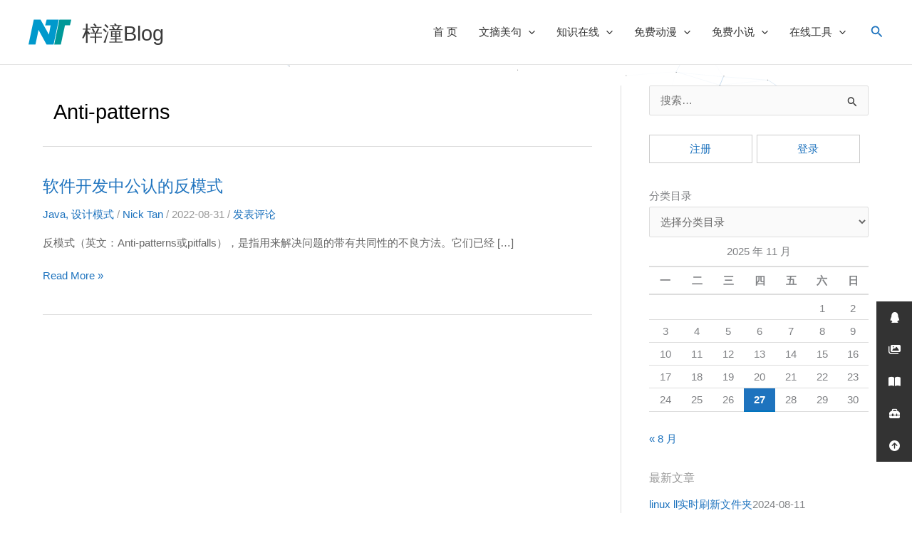

--- FILE ---
content_type: text/html; charset=UTF-8
request_url: https://blog.ntan520.com/tag/2988
body_size: 42362
content:
<!DOCTYPE html><html lang="zh-Hans"><head><meta charset="UTF-8"><meta name="viewport" content="width=device-width, initial-scale=1"><link rel="profile" href="https://gmpg.org/xfn/11"> <meta name='robots' content='max-image-preview:large, index, follow' /><style>img:is([sizes="auto" i],[sizes^="auto," i]){contain-intrinsic-size:3000px 1500px}</style><title>Anti-patterns标签相关文章列表-梓潼Blog</title><meta name="keywords" content="Anti-patterns,pitfalls,反模式,项目管理上的反模式,梓潼Blog" /><meta name="description" content="关于Anti-patterns相关内容全站索引列表，包括pitfalls,反模式,项目管理上的反模式等内容。" /><link rel='dns-prefetch' href='//blog.ntan520.com' /><link rel='dns-prefetch' href='//cubism.live2d.com' /><link rel='dns-prefetch' href='//cdnjs.cloudflare.com' /><link rel="alternate" type="application/rss+xml" title="梓潼Blog &raquo; Feed" href="https://blog.ntan520.com/feed" /><link rel="alternate" type="application/rss+xml" title="梓潼Blog &raquo; 评论 Feed" href="https://blog.ntan520.com/comments/feed" /><script>(function(){var ps=document.getElementsByTagName("script")[0];var bp=document.createElement('script');var curProtocol=window.location.protocol.split(':')[0];if(curProtocol==='https'){bp.src='https://zz.bdstatic.com/linksubmit/push.js'}else{bp.src='http://push.zhanzhang.baidu.com/push.js'}ps.parentNode.insertBefore(bp,ps);var py=document.createElement('script');py.src="https://s.ssl.qhres2.com/ssl/ab77b6ea7f3fbf79.js?9b3ae0eacd9963601828e3f6343925fd";py.id="sozz";ps.parentNode.insertBefore(py,ps);var el=document.createElement("script");el.src="https://sf1-scmcdn-tos.pstatp.com/goofy/ttzz/push.js?5c6422cca9d48b9181994468b3883ff6fc348a90c26503cb097e65e67f36c3a8bdfd53ee3f4d36da77972375bf1f42d381fc41a369bfb43c49428adb191738fb2b8d7c8c6655c9b00211740aa8a98e2e";el.id="ttzz";ps.parentNode.insertBefore(el,ps);var hm=document.createElement("script");hm.src="https://hm.baidu.com/hm.js?081fcbd4b0645661cb8098bc780e9e3d";ps.parentNode.insertBefore(hm,ps);(function(c,l,a,r,i,t,y){c[a]=c[a]||function(){(c[a].q=c[a].q||[]).push(arguments)};t=l.createElement(r);t.async=1;t.src="https://www.clarity.ms/tag/"+i;y=l.getElementsByTagName(r)[0];y.parentNode.insertBefore(t,y)})(window,document,"clarity","script","74r5s8oa54")})();</script><link rel="alternate" type="application/rss+xml" title="梓潼Blog &raquo; Anti-patterns 标签 Feed" href="https://blog.ntan520.com/tag/2988/feed" /><script>window._wpemojiSettings = {"baseUrl":"https:\/\/s.w.org\/images\/core\/emoji\/16.0.1\/72x72\/","ext":".png","svgUrl":"https:\/\/s.w.org\/images\/core\/emoji\/16.0.1\/svg\/","svgExt":".svg","source":{"concatemoji":"https:\/\/blog.ntan520.com\/wp-includes\/js\/wp-emoji-release.min.js?ver=1e5a62423c9e6ca208fa33f33bf61990"}};
!function(s,n){var o,i,e;function c(e){try{var t={supportTests:e,timestamp:(new Date).valueOf()};sessionStorage.setItem(o,JSON.stringify(t))}catch(e){}}function p(e,t,n){e.clearRect(0,0,e.canvas.width,e.canvas.height),e.fillText(t,0,0);var t=new Uint32Array(e.getImageData(0,0,e.canvas.width,e.canvas.height).data),a=(e.clearRect(0,0,e.canvas.width,e.canvas.height),e.fillText(n,0,0),new Uint32Array(e.getImageData(0,0,e.canvas.width,e.canvas.height).data));return t.every(function(e,t){return e===a[t]})}function u(e,t){e.clearRect(0,0,e.canvas.width,e.canvas.height),e.fillText(t,0,0);for(var n=e.getImageData(16,16,1,1),a=0;a<n.data.length;a++)if(0!==n.data[a])return!1;return!0}function f(e,t,n,a){switch(t){case"flag":return n(e,"\ud83c\udff3\ufe0f\u200d\u26a7\ufe0f","\ud83c\udff3\ufe0f\u200b\u26a7\ufe0f")?!1:!n(e,"\ud83c\udde8\ud83c\uddf6","\ud83c\udde8\u200b\ud83c\uddf6")&&!n(e,"\ud83c\udff4\udb40\udc67\udb40\udc62\udb40\udc65\udb40\udc6e\udb40\udc67\udb40\udc7f","\ud83c\udff4\u200b\udb40\udc67\u200b\udb40\udc62\u200b\udb40\udc65\u200b\udb40\udc6e\u200b\udb40\udc67\u200b\udb40\udc7f");case"emoji":return!a(e,"\ud83e\udedf")}return!1}function g(e,t,n,a){var r="undefined"!=typeof WorkerGlobalScope&&self instanceof WorkerGlobalScope?new OffscreenCanvas(300,150):s.createElement("canvas"),o=r.getContext("2d",{willReadFrequently:!0}),i=(o.textBaseline="top",o.font="600 32px Arial",{});return e.forEach(function(e){i[e]=t(o,e,n,a)}),i}function t(e){var t=s.createElement("script");t.src=e,t.defer=!0,s.head.appendChild(t)}"undefined"!=typeof Promise&&(o="wpEmojiSettingsSupports",i=["flag","emoji"],n.supports={everything:!0,everythingExceptFlag:!0},e=new Promise(function(e){s.addEventListener("DOMContentLoaded",e,{once:!0})}),new Promise(function(t){var n=function(){try{var e=JSON.parse(sessionStorage.getItem(o));if("object"==typeof e&&"number"==typeof e.timestamp&&(new Date).valueOf()<e.timestamp+604800&&"object"==typeof e.supportTests)return e.supportTests}catch(e){}return null}();if(!n){if("undefined"!=typeof Worker&&"undefined"!=typeof OffscreenCanvas&&"undefined"!=typeof URL&&URL.createObjectURL&&"undefined"!=typeof Blob)try{var e="postMessage("+g.toString()+"("+[JSON.stringify(i),f.toString(),p.toString(),u.toString()].join(",")+"));",a=new Blob([e],{type:"text/javascript"}),r=new Worker(URL.createObjectURL(a),{name:"wpTestEmojiSupports"});return void(r.onmessage=function(e){c(n=e.data),r.terminate(),t(n)})}catch(e){}c(n=g(i,f,p,u))}t(n)}).then(function(e){for(var t in e)n.supports[t]=e[t],n.supports.everything=n.supports.everything&&n.supports[t],"flag"!==t&&(n.supports.everythingExceptFlag=n.supports.everythingExceptFlag&&n.supports[t]);n.supports.everythingExceptFlag=n.supports.everythingExceptFlag&&!n.supports.flag,n.DOMReady=!1,n.readyCallback=function(){n.DOMReady=!0}}).then(function(){return e}).then(function(){var e;n.supports.everything||(n.readyCallback(),(e=n.source||{}).concatemoji?t(e.concatemoji):e.wpemoji&&e.twemoji&&(t(e.twemoji),t(e.wpemoji)))}))}((window,document),window._wpemojiSettings);</script><link rel='stylesheet' id='dashicons-css' href='https://blog.ntan520.com/wp-includes/css/dashicons.min.css?ver=1e5a62423c9e6ca208fa33f33bf61990' media='all' /><link rel='stylesheet' id='post-views-counter-frontend-css' href='https://blog.ntan520.com/wp-content/plugins/post-views-counter/css/frontend.min.css?ver=1.5.7' media='all' /><link rel='stylesheet' id='astra-theme-css-css' href='https://blog.ntan520.com/wp-content/themes/astra/assets/css/minified/main.min.css?ver=4.11.14' media='all' /><style id='astra-theme-css-inline-css'>.ast-no-sidebar .entry-content .alignfull{margin-left:calc(-50vw + 50%);margin-right:calc(-50vw + 50%);max-width:100vw;width:100vw}.ast-no-sidebar .entry-content .alignwide{margin-left:calc(-41vw + 50%);margin-right:calc(-41vw + 50%);max-width:unset;width:unset}.ast-no-sidebar .entry-content .alignfull .alignfull,.ast-no-sidebar .entry-content .alignfull .alignwide,.ast-no-sidebar .entry-content .alignwide .alignfull,.ast-no-sidebar .entry-content .alignwide .alignwide,.ast-no-sidebar .entry-content .wp-block-column .alignfull,.ast-no-sidebar .entry-content .wp-block-column .alignwide{width:100%;margin-left:auto;margin-right:auto}.wp-block-gallery,.blocks-gallery-grid{margin:0}.wp-block-separator{max-width:100px}.wp-block-separator.is-style-wide,.wp-block-separator.is-style-dots{max-width:none}.entry-content .has-2-columns .wp-block-column:first-child{padding-right:10px}.entry-content .has-2-columns .wp-block-column:last-child{padding-left:10px}@media (max-width:782px){.entry-content .wp-block-columns .wp-block-column{flex-basis:100%}.entry-content .has-2-columns .wp-block-column:first-child{padding-right:0}.entry-content .has-2-columns .wp-block-column:last-child{padding-left:0}}body .entry-content .wp-block-latest-posts{margin-left:0}body .entry-content .wp-block-latest-posts li{list-style:none}.ast-no-sidebar .ast-container .entry-content .wp-block-latest-posts{margin-left:0}.ast-header-break-point .entry-content .alignwide{margin-left:auto;margin-right:auto}.entry-content .blocks-gallery-item img{margin-bottom:auto}.wp-block-pullquote{border-top:4px solid #555d66;border-bottom:4px solid #555d66;color:#40464d}:root{--ast-post-nav-space:0;--ast-container-default-xlg-padding:6.67em;--ast-container-default-lg-padding:5.67em;--ast-container-default-slg-padding:4.34em;--ast-container-default-md-padding:3.34em;--ast-container-default-sm-padding:6.67em;--ast-container-default-xs-padding:2.4em;--ast-container-default-xxs-padding:1.4em;--ast-code-block-background:#EEEEEE;--ast-comment-inputs-background:#FAFAFA;--ast-normal-container-width:1200px;--ast-narrow-container-width:750px;--ast-blog-title-font-weight:normal;--ast-blog-meta-weight:inherit;--ast-global-color-primary:var(--ast-global-color-5);--ast-global-color-secondary:var(--ast-global-color-4);--ast-global-color-alternate-background:var(--ast-global-color-7);--ast-global-color-subtle-background:var(--ast-global-color-6);--ast-bg-style-guide:#F8FAFC;--ast-shadow-style-guide:0px 0px 4px 0 #00000057;--ast-global-dark-bg-style:#fff;--ast-global-dark-lfs:#fbfbfb;--ast-widget-bg-color:#fafafa;--ast-wc-container-head-bg-color:#fbfbfb;--ast-title-layout-bg:#eeeeee;--ast-search-border-color:#e7e7e7;--ast-lifter-hover-bg:#e6e6e6;--ast-gallery-block-color:#000;--srfm-color-input-label:var(--ast-global-color-2)}html{font-size:93.75%}a,.page-title{color:#1e73be}a:hover,a:focus{color:#e5554e}body,button,input,select,textarea,.ast-button,.ast-custom-button{font-family:-apple-system,BlinkMacSystemFont,Segoe UI,Roboto,Oxygen-Sans,Ubuntu,Cantarell,Helvetica Neue,sans-serif;font-weight:inherit;font-size:15px;font-size:1rem;line-height:var(--ast-body-line-height,1.65em)}blockquote{color:#000000}.ast-site-identity .site-title a{color:var(--ast-global-color-2)}.site-title{font-size:35px;font-size:2.3333333333333rem;display:block}header .custom-logo-link img{max-width:60px;width:60px}.astra-logo-svg{width:60px}.site-header .site-description{font-size:15px;font-size:1rem;display:none}.entry-title{font-size:26px;font-size:1.7333333333333rem}.archive .ast-article-post .ast-article-inner,.blog .ast-article-post .ast-article-inner,.archive .ast-article-post .ast-article-inner:hover,.blog .ast-article-post .ast-article-inner:hover{overflow:hidden}h1,.entry-content:where(h1){font-size:40px;font-size:2.6666666666667rem;line-height:1.4em}h2,.entry-content:where(h2){font-size:32px;font-size:2.1333333333333rem;line-height:1.3em}h3,.entry-content:where(h3){font-size:26px;font-size:1.7333333333333rem;line-height:1.3em}h4,.entry-content:where(h4){font-size:24px;font-size:1.6rem;line-height:1.2em}h5,.entry-content:where(h5){font-size:20px;font-size:1.3333333333333rem;line-height:1.2em}h6,.entry-content:where(h6){font-size:16px;font-size:1.0666666666667rem;line-height:1.25em}::selection{background-color:#1e73be;color:#ffffff}body,h1,h2,h3,h4,h5,h6,.entry-title a,.entry-content:where(h1,h2,h3,h4,h5,h6){color:#333333}.tagcloud a:hover,.tagcloud a:focus,.tagcloud a.current-item{color:#ffffff;border-color:#1e73be;background-color:#1e73be}input:focus,input[type="text"]:focus,input[type="email"]:focus,input[type="url"]:focus,input[type="password"]:focus,input[type="reset"]:focus,input[type="search"]:focus,textarea:focus{border-color:#1e73be}input[type="radio"]:checked,input[type=reset],input[type="checkbox"]:checked,input[type="checkbox"]:hover:checked,input[type="checkbox"]:focus:checked,input[type=range]::-webkit-slider-thumb{border-color:#1e73be;background-color:#1e73be;box-shadow:none}.site-footer a:hover + .post-count,.site-footer a:focus + .post-count{background:#1e73be;border-color:#1e73be}.single .nav-links .nav-previous,.single .nav-links .nav-next{color:#1e73be}.entry-meta,.entry-meta *{line-height:1.45;color:#1e73be}.entry-meta a:not(.ast-button):hover,.entry-meta a:not(.ast-button):hover *,.entry-meta a:not(.ast-button):focus,.entry-meta a:not(.ast-button):focus *,.page-links > .page-link,.page-links .page-link:hover,.post-navigation a:hover{color:#e5554e}#cat option,.secondary .calendar_wrap thead a,.secondary .calendar_wrap thead a:visited{color:#1e73be}.secondary .calendar_wrap #today,.ast-progress-val span{background:#1e73be}.secondary a:hover + .post-count,.secondary a:focus + .post-count{background:#1e73be;border-color:#1e73be}.calendar_wrap #today > a{color:#ffffff}.page-links .page-link,.single .post-navigation a{color:#1e73be}.ast-search-menu-icon .search-form button.search-submit{padding:0 4px}.ast-search-menu-icon form.search-form{padding-right:0}.ast-search-menu-icon.slide-search input.search-field{width:0}.ast-header-search .ast-search-menu-icon.ast-dropdown-active .search-form,.ast-header-search .ast-search-menu-icon.ast-dropdown-active .search-field:focus{transition:all 0.2s}.search-form input.search-field:focus{outline:none}.widget-title,.widget .wp-block-heading{font-size:21px;font-size:1.4rem;color:#333333}#secondary,#secondary button,#secondary input,#secondary select,#secondary textarea{font-size:15px;font-size:1rem}.ast-search-menu-icon.slide-search a:focus-visible:focus-visible,.astra-search-icon:focus-visible,#close:focus-visible,a:focus-visible,.ast-menu-toggle:focus-visible,.site .skip-link:focus-visible,.wp-block-loginout input:focus-visible,.wp-block-search.wp-block-search__button-inside .wp-block-search__inside-wrapper,.ast-header-navigation-arrow:focus-visible,.ast-orders-table__row .ast-orders-table__cell:focus-visible,a#ast-apply-coupon:focus-visible,#ast-apply-coupon:focus-visible,#close:focus-visible,.button.search-submit:focus-visible,#search_submit:focus,.normal-search:focus-visible,.ast-header-account-wrap:focus-visible,.astra-cart-drawer-close:focus,.ast-single-variation:focus,.ast-button:focus{outline-style:dotted;outline-color:inherit;outline-width:thin}input:focus,input[type="text"]:focus,input[type="email"]:focus,input[type="url"]:focus,input[type="password"]:focus,input[type="reset"]:focus,input[type="search"]:focus,input[type="number"]:focus,textarea:focus,.wp-block-search__input:focus,[data-section="section-header-mobile-trigger"] .ast-button-wrap .ast-mobile-menu-trigger-minimal:focus,.ast-mobile-popup-drawer.active .menu-toggle-close:focus,#ast-scroll-top:focus,#coupon_code:focus,#ast-coupon-code:focus{border-style:dotted;border-color:inherit;border-width:thin}input{outline:none}.ast-logo-title-inline .site-logo-img{padding-right:1em}.site-logo-img img{transition:all 0.2s linear}body .ast-oembed-container *{position:absolute;top:0;width:100%;height:100%;left:0}body .wp-block-embed-pocket-casts .ast-oembed-container *{position:unset}.ast-single-post-featured-section + article{margin-top:2em}.site-content .ast-single-post-featured-section img{width:100%;overflow:hidden;object-fit:cover}.site > .ast-single-related-posts-container{margin-top:0}@media (min-width:922px){.ast-desktop .ast-container--narrow{max-width:var(--ast-narrow-container-width);margin:0 auto}}#secondary{margin:4em 0 2.5em;word-break:break-word;line-height:2}#secondary li{margin-bottom:0.25em}#secondary li:last-child{margin-bottom:0}@media (max-width:768px){.js_active .ast-plain-container.ast-single-post #secondary{margin-top:1.5em}}.ast-separate-container.ast-two-container #secondary .widget{background-color:#fff;padding:2em;margin-bottom:2em}@media (min-width:993px){.ast-left-sidebar #secondary{padding-right:60px}.ast-right-sidebar #secondary{padding-left:60px}}@media (max-width:993px){.ast-right-sidebar #secondary{padding-left:30px}.ast-left-sidebar #secondary{padding-right:30px}}@media (max-width:921.9px){#ast-desktop-header{display:none}}@media (min-width:922px){#ast-mobile-header{display:none}}.wp-block-buttons.aligncenter{justify-content:center}@media (min-width:1200px){.wp-block-group .has-background{padding:20px}}@media (min-width:1200px){.ast-plain-container.ast-right-sidebar .entry-content .wp-block-group.alignwide,.ast-plain-container.ast-left-sidebar .entry-content .wp-block-group.alignwide,.ast-plain-container.ast-right-sidebar .entry-content .wp-block-group.alignfull,.ast-plain-container.ast-left-sidebar .entry-content .wp-block-group.alignfull{padding-left:20px;padding-right:20px}}@media (min-width:1200px){.wp-block-cover-image.alignwide .wp-block-cover__inner-container,.wp-block-cover.alignwide .wp-block-cover__inner-container,.wp-block-cover-image.alignfull .wp-block-cover__inner-container,.wp-block-cover.alignfull .wp-block-cover__inner-container{width:100%}}.wp-block-columns{margin-bottom:unset}.wp-block-image.size-full{margin:2rem 0}.wp-block-separator.has-background{padding:0}.wp-block-gallery{margin-bottom:1.6em}.wp-block-group{padding-top:4em;padding-bottom:4em}.wp-block-group__inner-container .wp-block-columns:last-child,.wp-block-group__inner-container:last-child,.wp-block-table table{margin-bottom:0}.blocks-gallery-grid{width:100%}.wp-block-navigation-link__content{padding:5px 0}.wp-block-group .wp-block-group .has-text-align-center,.wp-block-group .wp-block-column .has-text-align-center{max-width:100%}.has-text-align-center{margin:0 auto}@media (min-width:1200px){.wp-block-cover__inner-container,.alignwide .wp-block-group__inner-container,.alignfull .wp-block-group__inner-container{max-width:1200px;margin:0 auto}.wp-block-group.alignnone,.wp-block-group.aligncenter,.wp-block-group.alignleft,.wp-block-group.alignright,.wp-block-group.alignwide,.wp-block-columns.alignwide{margin:2rem 0 1rem 0}}@media (max-width:1200px){.wp-block-group{padding:3em}.wp-block-group .wp-block-group{padding:1.5em}.wp-block-columns,.wp-block-column{margin:1rem 0}}@media (min-width:921px){.wp-block-columns .wp-block-group{padding:2em}}@media (max-width:544px){.wp-block-cover-image .wp-block-cover__inner-container,.wp-block-cover .wp-block-cover__inner-container{width:unset}.wp-block-cover,.wp-block-cover-image{padding:2em 0}.wp-block-group,.wp-block-cover{padding:2em}.wp-block-media-text__media img,.wp-block-media-text__media video{width:unset;max-width:100%}.wp-block-media-text.has-background .wp-block-media-text__content{padding:1em}}.wp-block-image.aligncenter{margin-left:auto;margin-right:auto}.wp-block-table.aligncenter{margin-left:auto;margin-right:auto}@media (min-width:544px){.entry-content .wp-block-media-text.has-media-on-the-right .wp-block-media-text__content{padding:0 8% 0 0}.entry-content .wp-block-media-text .wp-block-media-text__content{padding:0 0 0 8%}.ast-plain-container .site-content .entry-content .has-custom-content-position.is-position-bottom-left > *,.ast-plain-container .site-content .entry-content .has-custom-content-position.is-position-bottom-right > *,.ast-plain-container .site-content .entry-content .has-custom-content-position.is-position-top-left > *,.ast-plain-container .site-content .entry-content .has-custom-content-position.is-position-top-right > *,.ast-plain-container .site-content .entry-content .has-custom-content-position.is-position-center-right > *,.ast-plain-container .site-content .entry-content .has-custom-content-position.is-position-center-left > *{margin:0}}@media (max-width:544px){.entry-content .wp-block-media-text .wp-block-media-text__content{padding:8% 0}.wp-block-media-text .wp-block-media-text__media img{width:auto;max-width:100%}}.wp-block-button.is-style-outline .wp-block-button__link{border-color:#1e73be;border-top-width:2px;border-right-width:2px;border-bottom-width:2px;border-left-width:2px}div.wp-block-button.is-style-outline > .wp-block-button__link:not(.has-text-color),div.wp-block-button.wp-block-button__link.is-style-outline:not(.has-text-color){color:#1e73be}.wp-block-button.is-style-outline .wp-block-button__link:hover,.wp-block-buttons .wp-block-button.is-style-outline .wp-block-button__link:focus,.wp-block-buttons .wp-block-button.is-style-outline > .wp-block-button__link:not(.has-text-color):hover,.wp-block-buttons .wp-block-button.wp-block-button__link.is-style-outline:not(.has-text-color):hover{color:#ffffff;background-color:#e5554e;border-color:#e5554e}.post-page-numbers.current .page-link,.ast-pagination .page-numbers.current{color:#ffffff;border-color:#1e73be;background-color:#1e73be}@media (max-width:921px){.wp-block-button.is-style-outline .wp-block-button__link{padding-top:calc(15px - 2px);padding-right:calc(30px - 2px);padding-bottom:calc(15px - 2px);padding-left:calc(30px - 2px)}}@media (max-width:544px){.wp-block-button.is-style-outline .wp-block-button__link{padding-top:calc(15px - 2px);padding-right:calc(30px - 2px);padding-bottom:calc(15px - 2px);padding-left:calc(30px - 2px)}}@media (min-width:544px){.entry-content > .alignleft{margin-right:20px}.entry-content > .alignright{margin-left:20px}.wp-block-group.has-background{padding:20px}}.wp-block-buttons .wp-block-button.is-style-outline .wp-block-button__link.wp-element-button,.ast-outline-button,.wp-block-uagb-buttons-child .uagb-buttons-repeater.ast-outline-button{border-color:#1e73be;border-top-width:2px;border-right-width:2px;border-bottom-width:2px;border-left-width:2px;font-family:inherit;font-weight:inherit;line-height:1em}.wp-block-buttons .wp-block-button.is-style-outline > .wp-block-button__link:not(.has-text-color),.wp-block-buttons .wp-block-button.wp-block-button__link.is-style-outline:not(.has-text-color),.ast-outline-button{color:#1e73be}.wp-block-button.is-style-outline .wp-block-button__link:hover,.wp-block-buttons .wp-block-button.is-style-outline .wp-block-button__link:focus,.wp-block-buttons .wp-block-button.is-style-outline > .wp-block-button__link:not(.has-text-color):hover,.wp-block-buttons .wp-block-button.wp-block-button__link.is-style-outline:not(.has-text-color):hover,.ast-outline-button:hover,.ast-outline-button:focus,.wp-block-uagb-buttons-child .uagb-buttons-repeater.ast-outline-button:hover,.wp-block-uagb-buttons-child .uagb-buttons-repeater.ast-outline-button:focus{color:#ffffff;background-color:#e5554e;border-color:#e5554e}.wp-block-button .wp-block-button__link.wp-element-button.is-style-outline:not(.has-background),.wp-block-button.is-style-outline>.wp-block-button__link.wp-element-button:not(.has-background),.ast-outline-button{background-color:transparent}.entry-content[data-ast-blocks-layout] > figure{margin-bottom:1em}@media (max-width:921px){.ast-left-sidebar #content > .ast-container{display:flex;flex-direction:column-reverse;width:100%}.ast-separate-container .ast-article-post,.ast-separate-container .ast-article-single{padding:1.5em 2.14em}.ast-author-box img.avatar{margin:20px 0 0 0}}@media (max-width:921px){#secondary.secondary{padding-top:0}.ast-separate-container.ast-right-sidebar #secondary{padding-left:1em;padding-right:1em}.ast-separate-container.ast-two-container #secondary{padding-left:0;padding-right:0}.ast-page-builder-template .entry-header #secondary,.ast-page-builder-template #secondary{margin-top:1.5em}}@media (max-width:921px){.ast-right-sidebar #primary{padding-right:0}.ast-page-builder-template.ast-left-sidebar #secondary,.ast-page-builder-template.ast-right-sidebar #secondary{padding-right:20px;padding-left:20px}.ast-right-sidebar #secondary,.ast-left-sidebar #primary{padding-left:0}.ast-left-sidebar #secondary{padding-right:0}}@media (min-width:922px){.ast-separate-container.ast-right-sidebar #primary,.ast-separate-container.ast-left-sidebar #primary{border:0}.search-no-results.ast-separate-container #primary{margin-bottom:4em}}@media (min-width:922px){.ast-right-sidebar #primary{border-right:1px solid var(--ast-border-color)}.ast-left-sidebar #primary{border-left:1px solid var(--ast-border-color)}.ast-right-sidebar #secondary{border-left:1px solid var(--ast-border-color);margin-left:-1px}.ast-left-sidebar #secondary{border-right:1px solid var(--ast-border-color);margin-right:-1px}.ast-separate-container.ast-two-container.ast-right-sidebar #secondary{padding-left:30px;padding-right:0}.ast-separate-container.ast-two-container.ast-left-sidebar #secondary{padding-right:30px;padding-left:0}.ast-separate-container.ast-right-sidebar #secondary,.ast-separate-container.ast-left-sidebar #secondary{border:0;margin-left:auto;margin-right:auto}.ast-separate-container.ast-two-container #secondary .widget:last-child{margin-bottom:0}}.wp-block-button .wp-block-button__link{color:#ffffff}.wp-block-button .wp-block-button__link:hover,.wp-block-button .wp-block-button__link:focus{color:#ffffff;background-color:#e5554e;border-color:#e5554e}.wp-block-button .wp-block-button__link{border:none;background-color:#1e73be;color:#ffffff;font-family:inherit;font-weight:inherit;line-height:1em;padding:15px 30px}.wp-block-button.is-style-outline .wp-block-button__link{border-style:solid;border-top-width:2px;border-right-width:2px;border-left-width:2px;border-bottom-width:2px;border-color:#1e73be;padding-top:calc(15px - 2px);padding-right:calc(30px - 2px);padding-bottom:calc(15px - 2px);padding-left:calc(30px - 2px)}@media (max-width:921px){.wp-block-button .wp-block-button__link{border:none;padding:15px 30px}.wp-block-button.is-style-outline .wp-block-button__link{padding-top:calc(15px - 2px);padding-right:calc(30px - 2px);padding-bottom:calc(15px - 2px);padding-left:calc(30px - 2px)}}@media (max-width:544px){.wp-block-button .wp-block-button__link{border:none;padding:15px 30px}.wp-block-button.is-style-outline .wp-block-button__link{padding-top:calc(15px - 2px);padding-right:calc(30px - 2px);padding-bottom:calc(15px - 2px);padding-left:calc(30px - 2px)}}.menu-toggle,button,.ast-button,.ast-custom-button,.button,input#submit,input[type="button"],input[type="submit"],input[type="reset"]{border-style:solid;border-top-width:0;border-right-width:0;border-left-width:0;border-bottom-width:0;color:#ffffff;border-color:#1e73be;background-color:#1e73be;padding-top:10px;padding-right:40px;padding-bottom:10px;padding-left:40px;font-family:inherit;font-weight:inherit;line-height:1em}button:focus,.menu-toggle:hover,button:hover,.ast-button:hover,.ast-custom-button:hover .button:hover,.ast-custom-button:hover,input[type=reset]:hover,input[type=reset]:focus,input#submit:hover,input#submit:focus,input[type="button"]:hover,input[type="button"]:focus,input[type="submit"]:hover,input[type="submit"]:focus{color:#ffffff;background-color:#e5554e;border-color:#e5554e}@media (max-width:921px){.ast-mobile-header-stack .main-header-bar .ast-search-menu-icon{display:inline-block}.ast-header-break-point.ast-header-custom-item-outside .ast-mobile-header-stack .main-header-bar .ast-search-icon{margin:0}.ast-comment-avatar-wrap img{max-width:2.5em}.ast-comment-meta{padding:0 1.8888em 1.3333em}.ast-separate-container .ast-comment-list li.depth-1{padding:1.5em 2.14em}.ast-separate-container .comment-respond{padding:2em 2.14em}}@media (min-width:544px){.ast-container{max-width:100%}}@media (max-width:544px){.ast-separate-container .ast-article-post,.ast-separate-container .ast-article-single,.ast-separate-container .comments-title,.ast-separate-container .ast-archive-description{padding:1.5em 1em}.ast-separate-container #content .ast-container{padding-left:0.54em;padding-right:0.54em}.ast-separate-container .ast-comment-list .bypostauthor{padding:.5em}.ast-search-menu-icon.ast-dropdown-active .search-field{width:170px}.ast-separate-container #secondary{padding-top:0}.ast-separate-container.ast-two-container #secondary .widget{margin-bottom:1.5em;padding-left:1em;padding-right:1em}}@media (max-width:921px){.ast-header-break-point .ast-search-menu-icon.slide-search .search-form{right:0}.ast-header-break-point .ast-mobile-header-stack .ast-search-menu-icon.slide-search .search-form{right:-1em}}#ast-mobile-header .ast-site-header-cart-li a{pointer-events:none}.ast-no-sidebar.ast-separate-container .entry-content .alignfull{margin-left:-6.67em;margin-right:-6.67em;width:auto}@media (max-width:1200px){.ast-no-sidebar.ast-separate-container .entry-content .alignfull{margin-left:-2.4em;margin-right:-2.4em}}@media (max-width:768px){.ast-no-sidebar.ast-separate-container .entry-content .alignfull{margin-left:-2.14em;margin-right:-2.14em}}@media (max-width:544px){.ast-no-sidebar.ast-separate-container .entry-content .alignfull{margin-left:-1em;margin-right:-1em}}.ast-no-sidebar.ast-separate-container .entry-content .alignwide{margin-left:-20px;margin-right:-20px}.ast-no-sidebar.ast-separate-container .entry-content .wp-block-column .alignfull,.ast-no-sidebar.ast-separate-container .entry-content .wp-block-column .alignwide{margin-left:auto;margin-right:auto;width:100%}@media (max-width:921px){.site-title{display:block}.site-header .site-description{display:none}h1,.entry-content:where(h1){font-size:30px}h2,.entry-content:where(h2){font-size:25px}h3,.entry-content:where(h3){font-size:20px}}@media (max-width:544px){.site-title{display:block}.site-header .site-description{display:none}h1,.entry-content:where(h1){font-size:30px}h2,.entry-content:where(h2){font-size:25px}h3,.entry-content:where(h3){font-size:20px}}@media (max-width:921px){html{font-size:85.5%}}@media (max-width:544px){html{font-size:85.5%}}@media (min-width:922px){.ast-container{max-width:1240px}}@media (min-width:922px){.site-content .ast-container{display:flex}}@media (max-width:921px){.site-content .ast-container{flex-direction:column}}@media (min-width:922px){.blog .site-content > .ast-container,.archive .site-content > .ast-container,.search .site-content > .ast-container{max-width:1200px}}@media (min-width:922px){.single-post .site-content > .ast-container{max-width:1200px}}.ast-blog-layout-classic-grid .ast-article-inner{box-shadow:0px 6px 15px -2px rgba(16,24,40,0.05)}.ast-separate-container .ast-blog-layout-classic-grid .ast-article-inner,.ast-plain-container .ast-blog-layout-classic-grid .ast-article-inner{height:100%}.ast-blog-layout-6-grid .ast-blog-featured-section:before{content:""}.cat-links.badge a,.tags-links.badge a{padding:4px 8px;border-radius:3px;font-weight:400}.cat-links.underline a,.tags-links.underline a{text-decoration:underline}@media (min-width:922px){.main-header-menu .sub-menu .menu-item.ast-left-align-sub-menu:hover > .sub-menu,.main-header-menu .sub-menu .menu-item.ast-left-align-sub-menu.focus > .sub-menu{margin-left:-0px}}.site .comments-area{padding-bottom:3em}.footer-widget-area[data-section^="section-fb-html-"] .ast-builder-html-element{text-align:center}blockquote{padding:1.2em}:root .has-ast-global-color-0-color{color:var(--ast-global-color-0)}:root .has-ast-global-color-0-background-color{background-color:var(--ast-global-color-0)}:root .wp-block-button .has-ast-global-color-0-color{color:var(--ast-global-color-0)}:root .wp-block-button .has-ast-global-color-0-background-color{background-color:var(--ast-global-color-0)}:root .has-ast-global-color-1-color{color:var(--ast-global-color-1)}:root .has-ast-global-color-1-background-color{background-color:var(--ast-global-color-1)}:root .wp-block-button .has-ast-global-color-1-color{color:var(--ast-global-color-1)}:root .wp-block-button .has-ast-global-color-1-background-color{background-color:var(--ast-global-color-1)}:root .has-ast-global-color-2-color{color:var(--ast-global-color-2)}:root .has-ast-global-color-2-background-color{background-color:var(--ast-global-color-2)}:root .wp-block-button .has-ast-global-color-2-color{color:var(--ast-global-color-2)}:root .wp-block-button .has-ast-global-color-2-background-color{background-color:var(--ast-global-color-2)}:root .has-ast-global-color-3-color{color:var(--ast-global-color-3)}:root .has-ast-global-color-3-background-color{background-color:var(--ast-global-color-3)}:root .wp-block-button .has-ast-global-color-3-color{color:var(--ast-global-color-3)}:root .wp-block-button .has-ast-global-color-3-background-color{background-color:var(--ast-global-color-3)}:root .has-ast-global-color-4-color{color:var(--ast-global-color-4)}:root .has-ast-global-color-4-background-color{background-color:var(--ast-global-color-4)}:root .wp-block-button .has-ast-global-color-4-color{color:var(--ast-global-color-4)}:root .wp-block-button .has-ast-global-color-4-background-color{background-color:var(--ast-global-color-4)}:root .has-ast-global-color-5-color{color:var(--ast-global-color-5)}:root .has-ast-global-color-5-background-color{background-color:var(--ast-global-color-5)}:root .wp-block-button .has-ast-global-color-5-color{color:var(--ast-global-color-5)}:root .wp-block-button .has-ast-global-color-5-background-color{background-color:var(--ast-global-color-5)}:root .has-ast-global-color-6-color{color:var(--ast-global-color-6)}:root .has-ast-global-color-6-background-color{background-color:var(--ast-global-color-6)}:root .wp-block-button .has-ast-global-color-6-color{color:var(--ast-global-color-6)}:root .wp-block-button .has-ast-global-color-6-background-color{background-color:var(--ast-global-color-6)}:root .has-ast-global-color-7-color{color:var(--ast-global-color-7)}:root .has-ast-global-color-7-background-color{background-color:var(--ast-global-color-7)}:root .wp-block-button .has-ast-global-color-7-color{color:var(--ast-global-color-7)}:root .wp-block-button .has-ast-global-color-7-background-color{background-color:var(--ast-global-color-7)}:root .has-ast-global-color-8-color{color:var(--ast-global-color-8)}:root .has-ast-global-color-8-background-color{background-color:var(--ast-global-color-8)}:root .wp-block-button .has-ast-global-color-8-color{color:var(--ast-global-color-8)}:root .wp-block-button .has-ast-global-color-8-background-color{background-color:var(--ast-global-color-8)}:root{--ast-global-color-0:#0170B9;--ast-global-color-1:#3a3a3a;--ast-global-color-2:#3a3a3a;--ast-global-color-3:#4B4F58;--ast-global-color-4:#F5F5F5;--ast-global-color-5:#FFFFFF;--ast-global-color-6:#E5E5E5;--ast-global-color-7:#424242;--ast-global-color-8:#000000}:root{--ast-border-color:#dddddd}.ast-archive-entry-banner{-js-display:flex;display:flex;flex-direction:column;justify-content:center;text-align:center;position:relative;background:var(--ast-title-layout-bg)}.ast-archive-entry-banner[data-banner-width-type="custom"]{margin:0 auto;width:100%}.ast-archive-entry-banner[data-banner-layout="layout-1"]{background:inherit;padding:20px 0;text-align:left}body.archive .ast-archive-description{max-width:1200px;width:100%;text-align:left;padding-top:3em;padding-right:3em;padding-bottom:3em;padding-left:3em}body.archive .ast-archive-description .ast-archive-title,body.archive .ast-archive-description .ast-archive-title *{font-size:40px;font-size:2.6666666666667rem}body.archive .ast-archive-description > *:not(:last-child){margin-bottom:10px}@media (max-width:921px){body.archive .ast-archive-description{text-align:left}}@media (max-width:544px){body.archive .ast-archive-description{text-align:left}}.ast-breadcrumbs .trail-browse,.ast-breadcrumbs .trail-items,.ast-breadcrumbs .trail-items li{display:inline-block;margin:0;padding:0;border:none;background:inherit;text-indent:0;text-decoration:none}.ast-breadcrumbs .trail-browse{font-size:inherit;font-style:inherit;font-weight:inherit;color:inherit}.ast-breadcrumbs .trail-items{list-style:none}.trail-items li::after{padding:0 0.3em;content:"\00bb"}.trail-items li:last-of-type::after{display:none}h1,h2,h3,h4,h5,h6,.entry-content:where(h1,h2,h3,h4,h5,h6){color:#333333}@media (max-width:921px){.ast-builder-grid-row-container.ast-builder-grid-row-tablet-3-firstrow .ast-builder-grid-row > *:first-child,.ast-builder-grid-row-container.ast-builder-grid-row-tablet-3-lastrow .ast-builder-grid-row > *:last-child{grid-column:1 / -1}}@media (max-width:544px){.ast-builder-grid-row-container.ast-builder-grid-row-mobile-3-firstrow .ast-builder-grid-row > *:first-child,.ast-builder-grid-row-container.ast-builder-grid-row-mobile-3-lastrow .ast-builder-grid-row > *:last-child{grid-column:1 / -1}}.ast-builder-layout-element[data-section="title_tagline"]{display:flex}@media (max-width:921px){.ast-header-break-point .ast-builder-layout-element[data-section="title_tagline"]{display:flex}}@media (max-width:544px){.ast-header-break-point .ast-builder-layout-element[data-section="title_tagline"]{display:flex}}.ast-builder-menu-1{font-family:inherit;font-weight:inherit}.ast-builder-menu-1 .menu-item > .menu-link{color:#333333}.ast-builder-menu-1 .menu-item > .ast-menu-toggle{color:#333333}.ast-builder-menu-1 .menu-item:hover > .menu-link,.ast-builder-menu-1 .inline-on-mobile .menu-item:hover > .ast-menu-toggle{color:#ffffff;background:#1e73be}.ast-builder-menu-1 .menu-item:hover > .ast-menu-toggle{color:#ffffff}.ast-builder-menu-1 .sub-menu,.ast-builder-menu-1 .inline-on-mobile .sub-menu{border-top-width:2px;border-bottom-width:0px;border-right-width:0px;border-left-width:0px;border-color:#1e73be;border-style:solid}.ast-builder-menu-1 .sub-menu .sub-menu{top:-2px}.ast-builder-menu-1 .main-header-menu > .menu-item > .sub-menu,.ast-builder-menu-1 .main-header-menu > .menu-item > .astra-full-megamenu-wrapper{margin-top:0px}.ast-desktop .ast-builder-menu-1 .main-header-menu > .menu-item > .sub-menu:before,.ast-desktop .ast-builder-menu-1 .main-header-menu > .menu-item > .astra-full-megamenu-wrapper:before{height:calc(0px + 2px + 5px)}.ast-builder-menu-1 .main-header-menu,.ast-builder-menu-1 .main-header-menu .sub-menu{background-image:none}.ast-desktop .ast-builder-menu-1 .menu-item .sub-menu .menu-link{border-style:none}@media (max-width:921px){.ast-header-break-point .ast-builder-menu-1 .menu-item.menu-item-has-children > .ast-menu-toggle{top:0}.ast-builder-menu-1 .inline-on-mobile .menu-item.menu-item-has-children > .ast-menu-toggle{right:-15px}.ast-builder-menu-1 .menu-item-has-children > .menu-link:after{content:unset}.ast-builder-menu-1 .main-header-menu > .menu-item > .sub-menu,.ast-builder-menu-1 .main-header-menu > .menu-item > .astra-full-megamenu-wrapper{margin-top:0}}@media (max-width:544px){.ast-header-break-point .ast-builder-menu-1 .menu-item.menu-item-has-children > .ast-menu-toggle{top:0}.ast-builder-menu-1 .main-header-menu > .menu-item > .sub-menu,.ast-builder-menu-1 .main-header-menu > .menu-item > .astra-full-megamenu-wrapper{margin-top:0}}.ast-builder-menu-1{display:flex}@media (max-width:921px){.ast-header-break-point .ast-builder-menu-1{display:flex}}@media (max-width:544px){.ast-header-break-point .ast-builder-menu-1{display:flex}}.main-header-bar .main-header-bar-navigation .ast-search-icon{display:block;z-index:4;position:relative}.ast-search-icon .ast-icon{z-index:4}.ast-search-icon{z-index:4;position:relative;line-height:normal}.main-header-bar .ast-search-menu-icon .search-form{background-color:#ffffff}.ast-search-menu-icon.ast-dropdown-active.slide-search .search-form{visibility:visible;opacity:1}.ast-search-menu-icon .search-form{border:1px solid var(--ast-search-border-color);line-height:normal;padding:0 3em 0 0;border-radius:2px;display:inline-block;-webkit-backface-visibility:hidden;backface-visibility:hidden;position:relative;color:inherit;background-color:#fff}.ast-search-menu-icon .astra-search-icon{-js-display:flex;display:flex;line-height:normal}.ast-search-menu-icon .astra-search-icon:focus{outline:none}.ast-search-menu-icon .search-field{border:none;background-color:transparent;transition:all .3s;border-radius:inherit;color:inherit;font-size:inherit;width:0;color:#757575}.ast-search-menu-icon .search-submit{display:none;background:none;border:none;font-size:1.3em;color:#757575}.ast-search-menu-icon.ast-dropdown-active{visibility:visible;opacity:1;position:relative}.ast-search-menu-icon.ast-dropdown-active .search-field,.ast-dropdown-active.ast-search-menu-icon.slide-search input.search-field{width:235px}.ast-header-search .ast-search-menu-icon.slide-search .search-form,.ast-header-search .ast-search-menu-icon.ast-inline-search .search-form{-js-display:flex;display:flex;align-items:center}.ast-search-menu-icon.ast-inline-search .search-field{width:100%;padding:0.60em;padding-right:5.5em;transition:all 0.2s}.site-header-section-left .ast-search-menu-icon.slide-search .search-form{padding-left:2em;padding-right:unset;left:-1em;right:unset}.site-header-section-left .ast-search-menu-icon.slide-search .search-form .search-field{margin-right:unset}.ast-search-menu-icon.slide-search .search-form{-webkit-backface-visibility:visible;backface-visibility:visible;visibility:hidden;opacity:0;transition:all .2s;position:absolute;z-index:3;right:-1em;top:50%;transform:translateY(-50%)}.ast-header-search .ast-search-menu-icon .search-form .search-field:-ms-input-placeholder,.ast-header-search .ast-search-menu-icon .search-form .search-field:-ms-input-placeholder{opacity:0.5}.ast-header-search .ast-search-menu-icon.slide-search .search-form,.ast-header-search .ast-search-menu-icon.ast-inline-search .search-form{-js-display:flex;display:flex;align-items:center}.ast-builder-layout-element.ast-header-search{height:auto}.ast-header-search .astra-search-icon{font-size:18px}@media (max-width:921px){.ast-header-search .astra-search-icon{font-size:18px}}@media (max-width:544px){.ast-header-search .astra-search-icon{font-size:18px}}.ast-header-search{display:flex}@media (max-width:921px){.ast-header-break-point .ast-header-search{display:flex}}@media (max-width:544px){.ast-header-break-point .ast-header-search{display:flex}}.site-below-footer-wrap{padding-top:20px;padding-bottom:20px}.site-below-footer-wrap[data-section="section-below-footer-builder"]{background-color:var(--ast-global-color-primary,--ast-global-color-4);min-height:80px;border-style:solid;border-width:0px;border-top-width:1px;border-top-color:var(--ast-global-color-subtle-background,--ast-global-color-6)}.site-below-footer-wrap[data-section="section-below-footer-builder"] .ast-builder-grid-row{max-width:1200px;min-height:80px;margin-left:auto;margin-right:auto}.site-below-footer-wrap[data-section="section-below-footer-builder"] .ast-builder-grid-row,.site-below-footer-wrap[data-section="section-below-footer-builder"] .site-footer-section{align-items:flex-start}.site-below-footer-wrap[data-section="section-below-footer-builder"].ast-footer-row-inline .site-footer-section{display:flex;margin-bottom:0}.ast-builder-grid-row-full .ast-builder-grid-row{grid-template-columns:1fr}@media (max-width:921px){.site-below-footer-wrap[data-section="section-below-footer-builder"].ast-footer-row-tablet-inline .site-footer-section{display:flex;margin-bottom:0}.site-below-footer-wrap[data-section="section-below-footer-builder"].ast-footer-row-tablet-stack .site-footer-section{display:block;margin-bottom:10px}.ast-builder-grid-row-container.ast-builder-grid-row-tablet-full .ast-builder-grid-row{grid-template-columns:1fr}}@media (max-width:544px){.site-below-footer-wrap[data-section="section-below-footer-builder"].ast-footer-row-mobile-inline .site-footer-section{display:flex;margin-bottom:0}.site-below-footer-wrap[data-section="section-below-footer-builder"].ast-footer-row-mobile-stack .site-footer-section{display:block;margin-bottom:10px}.ast-builder-grid-row-container.ast-builder-grid-row-mobile-full .ast-builder-grid-row{grid-template-columns:1fr}}.site-below-footer-wrap[data-section="section-below-footer-builder"]{display:grid}@media (max-width:921px){.ast-header-break-point .site-below-footer-wrap[data-section="section-below-footer-builder"]{display:grid}}@media (max-width:544px){.ast-header-break-point .site-below-footer-wrap[data-section="section-below-footer-builder"]{display:grid}}.ast-builder-html-element img.alignnone{display:inline-block}.ast-builder-html-element p:first-child{margin-top:0}.ast-builder-html-element p:last-child{margin-bottom:0}.ast-header-break-point .main-header-bar .ast-builder-html-element{line-height:1.85714285714286}.footer-widget-area[data-section="section-fb-html-1"]{display:block}@media (max-width:921px){.ast-header-break-point .footer-widget-area[data-section="section-fb-html-1"]{display:block}}@media (max-width:544px){.ast-header-break-point .footer-widget-area[data-section="section-fb-html-1"]{display:block}}.footer-widget-area[data-section="section-fb-html-1"] .ast-builder-html-element{text-align:left}@media (max-width:921px){.footer-widget-area[data-section="section-fb-html-1"] .ast-builder-html-element{text-align:center}}@media (max-width:544px){.footer-widget-area[data-section="section-fb-html-1"] .ast-builder-html-element{text-align:center}}.ast-footer-copyright{text-align:center}.ast-footer-copyright.site-footer-focus-item{color:#3a3a3a}@media (max-width:921px){.ast-footer-copyright{text-align:center}}@media (max-width:544px){.ast-footer-copyright{text-align:center}}.ast-footer-copyright.ast-builder-layout-element{display:flex}@media (max-width:921px){.ast-header-break-point .ast-footer-copyright.ast-builder-layout-element{display:flex}}@media (max-width:544px){.ast-header-break-point .ast-footer-copyright.ast-builder-layout-element{display:flex}}.site-primary-footer-wrap{padding-top:45px;padding-bottom:45px}.site-primary-footer-wrap[data-section="section-primary-footer-builder"]{background-color:#f9f9f9;background-image:none;border-style:solid;border-width:0px;border-top-width:1px;border-top-color:var(--ast-global-color-subtle-background,--ast-global-color-7)}.site-primary-footer-wrap[data-section="section-primary-footer-builder"] .ast-builder-grid-row{max-width:1200px;margin-left:auto;margin-right:auto}.site-primary-footer-wrap[data-section="section-primary-footer-builder"] .ast-builder-grid-row,.site-primary-footer-wrap[data-section="section-primary-footer-builder"] .site-footer-section{align-items:flex-start}.site-primary-footer-wrap[data-section="section-primary-footer-builder"].ast-footer-row-inline .site-footer-section{display:flex;margin-bottom:0}.ast-builder-grid-row-5-equal .ast-builder-grid-row{grid-template-columns:repeat(5,1fr)}@media (max-width:921px){.site-primary-footer-wrap[data-section="section-primary-footer-builder"].ast-footer-row-tablet-inline .site-footer-section{display:flex;margin-bottom:0}.site-primary-footer-wrap[data-section="section-primary-footer-builder"].ast-footer-row-tablet-stack .site-footer-section{display:block;margin-bottom:10px}.ast-builder-grid-row-container.ast-builder-grid-row-tablet-5-equal .ast-builder-grid-row{grid-template-columns:repeat(5,1fr)}}@media (max-width:544px){.site-primary-footer-wrap[data-section="section-primary-footer-builder"].ast-footer-row-mobile-inline .site-footer-section{display:flex;margin-bottom:0}.site-primary-footer-wrap[data-section="section-primary-footer-builder"].ast-footer-row-mobile-stack .site-footer-section{display:block;margin-bottom:10px}.ast-builder-grid-row-container.ast-builder-grid-row-mobile-full .ast-builder-grid-row{grid-template-columns:1fr}}.site-primary-footer-wrap[data-section="section-primary-footer-builder"]{display:grid}@media (max-width:921px){.ast-header-break-point .site-primary-footer-wrap[data-section="section-primary-footer-builder"]{display:grid}}@media (max-width:544px){.ast-header-break-point .site-primary-footer-wrap[data-section="section-primary-footer-builder"]{display:none}}.footer-widget-area[data-section="sidebar-widgets-footer-widget-1"].footer-widget-area-inner{text-align:left}@media (max-width:921px){.footer-widget-area[data-section="sidebar-widgets-footer-widget-1"].footer-widget-area-inner{text-align:center}}@media (max-width:544px){.footer-widget-area[data-section="sidebar-widgets-footer-widget-1"].footer-widget-area-inner{text-align:center}}.footer-widget-area[data-section="sidebar-widgets-footer-widget-2"].footer-widget-area-inner{text-align:left}@media (max-width:921px){.footer-widget-area[data-section="sidebar-widgets-footer-widget-2"].footer-widget-area-inner{text-align:center}}@media (max-width:544px){.footer-widget-area[data-section="sidebar-widgets-footer-widget-2"].footer-widget-area-inner{text-align:center}}.footer-widget-area[data-section="sidebar-widgets-footer-widget-3"].footer-widget-area-inner{text-align:left}@media (max-width:921px){.footer-widget-area[data-section="sidebar-widgets-footer-widget-3"].footer-widget-area-inner{text-align:center}}@media (max-width:544px){.footer-widget-area[data-section="sidebar-widgets-footer-widget-3"].footer-widget-area-inner{text-align:center}}.footer-widget-area[data-section="sidebar-widgets-footer-widget-4"].footer-widget-area-inner{text-align:left}@media (max-width:921px){.footer-widget-area[data-section="sidebar-widgets-footer-widget-4"].footer-widget-area-inner{text-align:center}}@media (max-width:544px){.footer-widget-area[data-section="sidebar-widgets-footer-widget-4"].footer-widget-area-inner{text-align:center}}.footer-widget-area[data-section="sidebar-widgets-footer-widget-1"]{display:block}@media (max-width:921px){.ast-header-break-point .footer-widget-area[data-section="sidebar-widgets-footer-widget-1"]{display:block}}@media (max-width:544px){.ast-header-break-point .footer-widget-area[data-section="sidebar-widgets-footer-widget-1"]{display:block}}.footer-widget-area[data-section="sidebar-widgets-footer-widget-2"]{display:block}@media (max-width:921px){.ast-header-break-point .footer-widget-area[data-section="sidebar-widgets-footer-widget-2"]{display:block}}@media (max-width:544px){.ast-header-break-point .footer-widget-area[data-section="sidebar-widgets-footer-widget-2"]{display:block}}.footer-widget-area[data-section="sidebar-widgets-footer-widget-3"]{display:block}@media (max-width:921px){.ast-header-break-point .footer-widget-area[data-section="sidebar-widgets-footer-widget-3"]{display:block}}@media (max-width:544px){.ast-header-break-point .footer-widget-area[data-section="sidebar-widgets-footer-widget-3"]{display:block}}.footer-widget-area[data-section="sidebar-widgets-footer-widget-4"]{display:block}@media (max-width:921px){.ast-header-break-point .footer-widget-area[data-section="sidebar-widgets-footer-widget-4"]{display:block}}@media (max-width:544px){.ast-header-break-point .footer-widget-area[data-section="sidebar-widgets-footer-widget-4"]{display:block}}.ast-header-break-point .main-header-bar{border-bottom-width:1px}@media (min-width:922px){.main-header-bar{border-bottom-width:1px}}@media (min-width:922px){#primary{width:70%}#secondary{width:30%}}.main-header-menu .menu-item,#astra-footer-menu .menu-item,.main-header-bar .ast-masthead-custom-menu-items{-js-display:flex;display:flex;-webkit-box-pack:center;-webkit-justify-content:center;-moz-box-pack:center;-ms-flex-pack:center;justify-content:center;-webkit-box-orient:vertical;-webkit-box-direction:normal;-webkit-flex-direction:column;-moz-box-orient:vertical;-moz-box-direction:normal;-ms-flex-direction:column;flex-direction:column}.main-header-menu > .menu-item > .menu-link,#astra-footer-menu > .menu-item > .menu-link{height:100%;-webkit-box-align:center;-webkit-align-items:center;-moz-box-align:center;-ms-flex-align:center;align-items:center;-js-display:flex;display:flex}.ast-header-break-point .main-navigation ul .menu-item .menu-link .icon-arrow:first-of-type svg{top:.2em;margin-top:0px;margin-left:0px;width:.65em;transform:translate(0,-2px) rotateZ(270deg)}.ast-mobile-popup-content .ast-submenu-expanded > .ast-menu-toggle{transform:rotateX(180deg);overflow-y:auto}@media (min-width:922px){.ast-builder-menu .main-navigation > ul > li:last-child a{margin-right:0}}.ast-separate-container .ast-article-inner{background-color:transparent;background-image:none}.ast-separate-container .ast-article-post{background-color:var(--ast-global-color-5);background-image:none}@media (max-width:921px){.ast-separate-container .ast-article-post{background-color:var(--ast-global-color-5);background-image:none}}@media (max-width:544px){.ast-separate-container .ast-article-post{background-color:var(--ast-global-color-5);background-image:none}}.ast-separate-container .ast-article-single:not(.ast-related-post),.ast-separate-container .error-404,.ast-separate-container .no-results,.single.ast-separate-container .ast-author-meta,.ast-separate-container .related-posts-title-wrapper,.ast-separate-container .comments-count-wrapper,.ast-box-layout.ast-plain-container .site-content,.ast-padded-layout.ast-plain-container .site-content,.ast-separate-container .ast-archive-description,.ast-separate-container .comments-area .comment-respond,.ast-separate-container .comments-area .ast-comment-list li,.ast-separate-container .comments-area .comments-title{background-color:var(--ast-global-color-5);background-image:none}@media (max-width:921px){.ast-separate-container .ast-article-single:not(.ast-related-post),.ast-separate-container .error-404,.ast-separate-container .no-results,.single.ast-separate-container .ast-author-meta,.ast-separate-container .related-posts-title-wrapper,.ast-separate-container .comments-count-wrapper,.ast-box-layout.ast-plain-container .site-content,.ast-padded-layout.ast-plain-container .site-content,.ast-separate-container .ast-archive-description{background-color:var(--ast-global-color-5);background-image:none}}@media (max-width:544px){.ast-separate-container .ast-article-single:not(.ast-related-post),.ast-separate-container .error-404,.ast-separate-container .no-results,.single.ast-separate-container .ast-author-meta,.ast-separate-container .related-posts-title-wrapper,.ast-separate-container .comments-count-wrapper,.ast-box-layout.ast-plain-container .site-content,.ast-padded-layout.ast-plain-container .site-content,.ast-separate-container .ast-archive-description{background-color:var(--ast-global-color-5);background-image:none}}.ast-separate-container.ast-two-container #secondary .widget{background-color:var(--ast-global-color-5);background-image:none}@media (max-width:921px){.ast-separate-container.ast-two-container #secondary .widget{background-color:var(--ast-global-color-5);background-image:none}}@media (max-width:544px){.ast-separate-container.ast-two-container #secondary .widget{background-color:var(--ast-global-color-5);background-image:none}}.ast-mobile-header-content > *,.ast-desktop-header-content > *{padding:10px 0;height:auto}.ast-mobile-header-content > *:first-child,.ast-desktop-header-content > *:first-child{padding-top:10px}.ast-mobile-header-content > .ast-builder-menu,.ast-desktop-header-content > .ast-builder-menu{padding-top:0}.ast-mobile-header-content > *:last-child,.ast-desktop-header-content > *:last-child{padding-bottom:0}.ast-mobile-header-content .ast-search-menu-icon.ast-inline-search label,.ast-desktop-header-content .ast-search-menu-icon.ast-inline-search label{width:100%}.ast-desktop-header-content .main-header-bar-navigation .ast-submenu-expanded > .ast-menu-toggle::before{transform:rotateX(180deg)}#ast-desktop-header .ast-desktop-header-content,.ast-mobile-header-content .ast-search-icon,.ast-desktop-header-content .ast-search-icon,.ast-mobile-header-wrap .ast-mobile-header-content,.ast-main-header-nav-open.ast-popup-nav-open .ast-mobile-header-wrap .ast-mobile-header-content,.ast-main-header-nav-open.ast-popup-nav-open .ast-desktop-header-content{display:none}.ast-main-header-nav-open.ast-header-break-point #ast-desktop-header .ast-desktop-header-content,.ast-main-header-nav-open.ast-header-break-point .ast-mobile-header-wrap .ast-mobile-header-content{display:block}.ast-desktop .ast-desktop-header-content .astra-menu-animation-slide-up > .menu-item > .sub-menu,.ast-desktop .ast-desktop-header-content .astra-menu-animation-slide-up > .menu-item .menu-item > .sub-menu,.ast-desktop .ast-desktop-header-content .astra-menu-animation-slide-down > .menu-item > .sub-menu,.ast-desktop .ast-desktop-header-content .astra-menu-animation-slide-down > .menu-item .menu-item > .sub-menu,.ast-desktop .ast-desktop-header-content .astra-menu-animation-fade > .menu-item > .sub-menu,.ast-desktop .ast-desktop-header-content .astra-menu-animation-fade > .menu-item .menu-item > .sub-menu{opacity:1;visibility:visible}.ast-hfb-header.ast-default-menu-enable.ast-header-break-point .ast-mobile-header-wrap .ast-mobile-header-content .main-header-bar-navigation{width:unset;margin:unset}.ast-mobile-header-content.content-align-flex-end .main-header-bar-navigation .menu-item-has-children > .ast-menu-toggle,.ast-desktop-header-content.content-align-flex-end .main-header-bar-navigation .menu-item-has-children > .ast-menu-toggle{left:calc(20px - 0.907em);right:auto}.ast-mobile-header-content .ast-search-menu-icon,.ast-mobile-header-content .ast-search-menu-icon.slide-search,.ast-desktop-header-content .ast-search-menu-icon,.ast-desktop-header-content .ast-search-menu-icon.slide-search{width:100%;position:relative;display:block;right:auto;transform:none}.ast-mobile-header-content .ast-search-menu-icon.slide-search .search-form,.ast-mobile-header-content .ast-search-menu-icon .search-form,.ast-desktop-header-content .ast-search-menu-icon.slide-search .search-form,.ast-desktop-header-content .ast-search-menu-icon .search-form{right:0;visibility:visible;opacity:1;position:relative;top:auto;transform:none;padding:0;display:block;overflow:hidden}.ast-mobile-header-content .ast-search-menu-icon.ast-inline-search .search-field,.ast-mobile-header-content .ast-search-menu-icon .search-field,.ast-desktop-header-content .ast-search-menu-icon.ast-inline-search .search-field,.ast-desktop-header-content .ast-search-menu-icon .search-field{width:100%;padding-right:5.5em}.ast-mobile-header-content .ast-search-menu-icon .search-submit,.ast-desktop-header-content .ast-search-menu-icon .search-submit{display:block;position:absolute;height:100%;top:0;right:0;padding:0 1em;border-radius:0}.ast-hfb-header.ast-default-menu-enable.ast-header-break-point .ast-mobile-header-wrap .ast-mobile-header-content .main-header-bar-navigation ul .sub-menu .menu-link{padding-left:30px}.ast-hfb-header.ast-default-menu-enable.ast-header-break-point .ast-mobile-header-wrap .ast-mobile-header-content .main-header-bar-navigation .sub-menu .menu-item .menu-item .menu-link{padding-left:40px}.ast-mobile-popup-drawer.active .ast-mobile-popup-inner{background-color:#ffffff;}.ast-mobile-header-wrap .ast-mobile-header-content,.ast-desktop-header-content{background-color:#ffffff;}.ast-mobile-popup-content > *,.ast-mobile-header-content > *,.ast-desktop-popup-content > *,.ast-desktop-header-content > *{padding-top:0px;padding-bottom:0px}.content-align-flex-start .ast-builder-layout-element{justify-content:flex-start}.content-align-flex-start .main-header-menu{text-align:left}.ast-mobile-popup-drawer.active .menu-toggle-close{color:#3a3a3a}.ast-mobile-header-wrap .ast-primary-header-bar,.ast-primary-header-bar .site-primary-header-wrap{min-height:70px}.ast-desktop .ast-primary-header-bar .main-header-menu > .menu-item{line-height:70px}.ast-header-break-point #masthead .ast-mobile-header-wrap .ast-primary-header-bar,.ast-header-break-point #masthead .ast-mobile-header-wrap .ast-below-header-bar,.ast-header-break-point #masthead .ast-mobile-header-wrap .ast-above-header-bar{padding-left:20px;padding-right:20px}.ast-header-break-point .ast-primary-header-bar{border-bottom-width:1px;border-bottom-color:var(--ast-global-color-subtle-background,--ast-global-color-7);border-bottom-style:solid}@media (min-width:922px){.ast-primary-header-bar{border-bottom-width:1px;border-bottom-color:var(--ast-global-color-subtle-background,--ast-global-color-7);border-bottom-style:solid}}.ast-primary-header-bar{background-color:#ffffff;background-image:none}.ast-primary-header-bar{display:block}@media (max-width:921px){.ast-header-break-point .ast-primary-header-bar{display:grid}}@media (max-width:544px){.ast-header-break-point .ast-primary-header-bar{display:grid}}[data-section="section-header-mobile-trigger"] .ast-button-wrap .ast-mobile-menu-trigger-minimal{color:#1e73be;border:none;background:transparent}[data-section="section-header-mobile-trigger"] .ast-button-wrap .mobile-menu-toggle-icon .ast-mobile-svg{width:20px;height:20px;fill:#1e73be}[data-section="section-header-mobile-trigger"] .ast-button-wrap .mobile-menu-wrap .mobile-menu{color:#1e73be}.ast-builder-menu-mobile .main-navigation .menu-item.menu-item-has-children > .ast-menu-toggle{top:0}.ast-builder-menu-mobile .main-navigation .menu-item-has-children > .menu-link:after{content:unset}.ast-builder-menu-mobile .main-navigation .main-header-menu,.ast-builder-menu-mobile .main-navigation .main-header-menu .menu-link,.ast-builder-menu-mobile .main-navigation .main-header-menu .sub-menu{background-image:none}.ast-hfb-header .ast-builder-menu-mobile .main-navigation .main-header-menu,.ast-hfb-header .ast-builder-menu-mobile .main-navigation .main-header-menu,.ast-hfb-header .ast-mobile-header-content .ast-builder-menu-mobile .main-navigation .main-header-menu,.ast-hfb-header .ast-mobile-popup-content .ast-builder-menu-mobile .main-navigation .main-header-menu{border-top-width:1px;border-color:#f0f0f0}.ast-hfb-header .ast-builder-menu-mobile .main-navigation .menu-item .sub-menu .menu-link,.ast-hfb-header .ast-builder-menu-mobile .main-navigation .menu-item .menu-link,.ast-hfb-header .ast-builder-menu-mobile .main-navigation .menu-item .sub-menu .menu-link,.ast-hfb-header .ast-builder-menu-mobile .main-navigation .menu-item .menu-link,.ast-hfb-header .ast-mobile-header-content .ast-builder-menu-mobile .main-navigation .menu-item .sub-menu .menu-link,.ast-hfb-header .ast-mobile-header-content .ast-builder-menu-mobile .main-navigation .menu-item .menu-link,.ast-hfb-header .ast-mobile-popup-content .ast-builder-menu-mobile .main-navigation .menu-item .sub-menu .menu-link,.ast-hfb-header .ast-mobile-popup-content .ast-builder-menu-mobile .main-navigation .menu-item .menu-link{border-bottom-width:1px;border-color:#f0f0f0;border-style:solid}.ast-builder-menu-mobile .main-navigation .menu-item.menu-item-has-children > .ast-menu-toggle{top:0}@media (max-width:921px){.ast-builder-menu-mobile .main-navigation .main-header-menu .menu-item > .menu-link{color:#333333}.ast-builder-menu-mobile .main-navigation .main-header-menu .menu-item > .ast-menu-toggle{color:#333333}.ast-builder-menu-mobile .main-navigation .main-header-menu .menu-item:hover > .menu-link,.ast-builder-menu-mobile .main-navigation .inline-on-mobile .menu-item:hover > .ast-menu-toggle{color:#ffffff;background:#1e73be}.ast-builder-menu-mobile .main-navigation .menu-item:hover > .ast-menu-toggle{color:#ffffff}.ast-builder-menu-mobile .main-navigation .menu-item.current-menu-item > .menu-link,.ast-builder-menu-mobile .main-navigation .inline-on-mobile .menu-item.current-menu-item > .ast-menu-toggle,.ast-builder-menu-mobile .main-navigation .menu-item.current-menu-ancestor > .menu-link,.ast-builder-menu-mobile .main-navigation .menu-item.current-menu-ancestor > .ast-menu-toggle{color:#e5554e}.ast-builder-menu-mobile .main-navigation .menu-item.current-menu-item > .ast-menu-toggle{color:#e5554e}.ast-builder-menu-mobile .main-navigation .menu-item.menu-item-has-children > .ast-menu-toggle{top:0}.ast-builder-menu-mobile .main-navigation .menu-item-has-children > .menu-link:after{content:unset}.ast-builder-menu-mobile .main-navigation .main-header-menu,.ast-builder-menu-mobile .main-navigation .main-header-menu .menu-link,.ast-builder-menu-mobile .main-navigation .main-header-menu .sub-menu{background-color:#ffffff;background-image:none}}@media (max-width:544px){.ast-builder-menu-mobile .main-navigation .main-header-menu .menu-item > .menu-link{color:#333333}.ast-builder-menu-mobile .main-navigation .main-header-menu .menu-item > .ast-menu-toggle{color:#333333}.ast-builder-menu-mobile .main-navigation .main-header-menu .menu-item:hover > .menu-link,.ast-builder-menu-mobile .main-navigation .inline-on-mobile .menu-item:hover > .ast-menu-toggle{color:#ffffff;background:#1e73be}.ast-builder-menu-mobile .main-navigation .menu-item:hover > .ast-menu-toggle{color:#ffffff}.ast-builder-menu-mobile .main-navigation .menu-item.current-menu-item > .menu-link,.ast-builder-menu-mobile .main-navigation .inline-on-mobile .menu-item.current-menu-item > .ast-menu-toggle,.ast-builder-menu-mobile .main-navigation .menu-item.current-menu-ancestor > .menu-link,.ast-builder-menu-mobile .main-navigation .menu-item.current-menu-ancestor > .ast-menu-toggle{color:#1e73be;background:#ffffff}.ast-builder-menu-mobile .main-navigation .menu-item.current-menu-item > .ast-menu-toggle{color:#1e73be}.ast-builder-menu-mobile .main-navigation .menu-item.menu-item-has-children > .ast-menu-toggle{top:0}.ast-builder-menu-mobile .main-navigation .main-header-menu,.ast-builder-menu-mobile .main-navigation .main-header-menu .menu-link,.ast-builder-menu-mobile .main-navigation .main-header-menu .sub-menu{background-color:#ffffff;background-image:none}}.ast-builder-menu-mobile .main-navigation{display:block}@media (max-width:921px){.ast-header-break-point .ast-builder-menu-mobile .main-navigation{display:block}}@media (max-width:544px){.ast-header-break-point .ast-builder-menu-mobile .main-navigation{display:block}}</style><style id='wp-emoji-styles-inline-css'>img.wp-smiley,img.emoji{display:inline !important;border:none !important;box-shadow:none !important;height:1em !important;width:1em !important;margin:0 0.07em !important;vertical-align:-0.1em !important;background:none !important;padding:0 !important}</style><link rel='stylesheet' id='wp-block-library-css' href='https://blog.ntan520.com/wp-includes/css/dist/block-library/style.min.css?ver=1e5a62423c9e6ca208fa33f33bf61990' media='all' /><link rel='stylesheet' id='magnific-popup-css' href='https://blog.ntan520.com/wp-content/plugins/gutentor/assets/library/magnific-popup/magnific-popup.min.css?ver=1.8.0' media='all' /><link rel='stylesheet' id='slick-css' href='https://blog.ntan520.com/wp-content/plugins/gutentor/assets/library/slick/slick.min.css?ver=1.8.1' media='all' /><link rel='stylesheet' id='coblocks-frontend-css' href='https://blog.ntan520.com/wp-content/plugins/coblocks/dist/style-coblocks-1.css?ver=3.1.16' media='all' /><link rel='stylesheet' id='coblocks-extensions-css' href='https://blog.ntan520.com/wp-content/plugins/coblocks/dist/style-coblocks-extensions.css?ver=3.1.16' media='all' /><link rel='stylesheet' id='coblocks-animation-css' href='https://blog.ntan520.com/wp-content/plugins/coblocks/dist/style-coblocks-animation.css?ver=2677611078ee87eb3b1c' media='all' /><link rel='stylesheet' id='fontawesome-css' href='https://blog.ntan520.com/wp-content/plugins/gutentor/assets/library/fontawesome/css/all.min.css?ver=5.12.0' media='all' /><link rel='stylesheet' id='wpness-grid-css' href='https://blog.ntan520.com/wp-content/plugins/gutentor/assets/library/wpness-grid/wpness-grid.css?ver=1.0.0' media='all' /><link rel='stylesheet' id='animate-css' href='https://blog.ntan520.com/wp-content/plugins/gutentor/assets/library/animatecss/animate.min.css?ver=3.7.2' media='all' /><link rel='stylesheet' id='wp-components-css' href='https://blog.ntan520.com/wp-includes/css/dist/components/style.min.css?ver=1e5a62423c9e6ca208fa33f33bf61990' media='all' /><link rel='stylesheet' id='wp-preferences-css' href='https://blog.ntan520.com/wp-includes/css/dist/preferences/style.min.css?ver=1e5a62423c9e6ca208fa33f33bf61990' media='all' /><link rel='stylesheet' id='wp-block-editor-css' href='https://blog.ntan520.com/wp-includes/css/dist/block-editor/style.min.css?ver=1e5a62423c9e6ca208fa33f33bf61990' media='all' /><link rel='stylesheet' id='wp-reusable-blocks-css' href='https://blog.ntan520.com/wp-includes/css/dist/reusable-blocks/style.min.css?ver=1e5a62423c9e6ca208fa33f33bf61990' media='all' /><link rel='stylesheet' id='wp-patterns-css' href='https://blog.ntan520.com/wp-includes/css/dist/patterns/style.min.css?ver=1e5a62423c9e6ca208fa33f33bf61990' media='all' /><link rel='stylesheet' id='wp-editor-css' href='https://blog.ntan520.com/wp-includes/css/dist/editor/style.min.css?ver=1e5a62423c9e6ca208fa33f33bf61990' media='all' /><link rel='stylesheet' id='gutentor-css' href='https://blog.ntan520.com/wp-content/plugins/gutentor/dist/blocks.style.build.css?ver=3.5.3' media='all' /><style id='global-styles-inline-css'>:root{--wp--preset--aspect-ratio--square:1;--wp--preset--aspect-ratio--4-3:4/3;--wp--preset--aspect-ratio--3-4:3/4;--wp--preset--aspect-ratio--3-2:3/2;--wp--preset--aspect-ratio--2-3:2/3;--wp--preset--aspect-ratio--16-9:16/9;--wp--preset--aspect-ratio--9-16:9/16;--wp--preset--color--black:#000000;--wp--preset--color--cyan-bluish-gray:#abb8c3;--wp--preset--color--white:#ffffff;--wp--preset--color--pale-pink:#f78da7;--wp--preset--color--vivid-red:#cf2e2e;--wp--preset--color--luminous-vivid-orange:#ff6900;--wp--preset--color--luminous-vivid-amber:#fcb900;--wp--preset--color--light-green-cyan:#7bdcb5;--wp--preset--color--vivid-green-cyan:#00d084;--wp--preset--color--pale-cyan-blue:#8ed1fc;--wp--preset--color--vivid-cyan-blue:#0693e3;--wp--preset--color--vivid-purple:#9b51e0;--wp--preset--color--ast-global-color-0:var(--ast-global-color-0);--wp--preset--color--ast-global-color-1:var(--ast-global-color-1);--wp--preset--color--ast-global-color-2:var(--ast-global-color-2);--wp--preset--color--ast-global-color-3:var(--ast-global-color-3);--wp--preset--color--ast-global-color-4:var(--ast-global-color-4);--wp--preset--color--ast-global-color-5:var(--ast-global-color-5);--wp--preset--color--ast-global-color-6:var(--ast-global-color-6);--wp--preset--color--ast-global-color-7:var(--ast-global-color-7);--wp--preset--color--ast-global-color-8:var(--ast-global-color-8);--wp--preset--gradient--vivid-cyan-blue-to-vivid-purple:linear-gradient(135deg,rgba(6,147,227,1) 0%,rgb(155,81,224) 100%);--wp--preset--gradient--light-green-cyan-to-vivid-green-cyan:linear-gradient(135deg,rgb(122,220,180) 0%,rgb(0,208,130) 100%);--wp--preset--gradient--luminous-vivid-amber-to-luminous-vivid-orange:linear-gradient(135deg,rgba(252,185,0,1) 0%,rgba(255,105,0,1) 100%);--wp--preset--gradient--luminous-vivid-orange-to-vivid-red:linear-gradient(135deg,rgba(255,105,0,1) 0%,rgb(207,46,46) 100%);--wp--preset--gradient--very-light-gray-to-cyan-bluish-gray:linear-gradient(135deg,rgb(238,238,238) 0%,rgb(169,184,195) 100%);--wp--preset--gradient--cool-to-warm-spectrum:linear-gradient(135deg,rgb(74,234,220) 0%,rgb(151,120,209) 20%,rgb(207,42,186) 40%,rgb(238,44,130) 60%,rgb(251,105,98) 80%,rgb(254,248,76) 100%);--wp--preset--gradient--blush-light-purple:linear-gradient(135deg,rgb(255,206,236) 0%,rgb(152,150,240) 100%);--wp--preset--gradient--blush-bordeaux:linear-gradient(135deg,rgb(254,205,165) 0%,rgb(254,45,45) 50%,rgb(107,0,62) 100%);--wp--preset--gradient--luminous-dusk:linear-gradient(135deg,rgb(255,203,112) 0%,rgb(199,81,192) 50%,rgb(65,88,208) 100%);--wp--preset--gradient--pale-ocean:linear-gradient(135deg,rgb(255,245,203) 0%,rgb(182,227,212) 50%,rgb(51,167,181) 100%);--wp--preset--gradient--electric-grass:linear-gradient(135deg,rgb(202,248,128) 0%,rgb(113,206,126) 100%);--wp--preset--gradient--midnight:linear-gradient(135deg,rgb(2,3,129) 0%,rgb(40,116,252) 100%);--wp--preset--font-size--small:13px;--wp--preset--font-size--medium:20px;--wp--preset--font-size--large:36px;--wp--preset--font-size--x-large:42px;--wp--preset--spacing--20:0.44rem;--wp--preset--spacing--30:0.67rem;--wp--preset--spacing--40:1rem;--wp--preset--spacing--50:1.5rem;--wp--preset--spacing--60:2.25rem;--wp--preset--spacing--70:3.38rem;--wp--preset--spacing--80:5.06rem;--wp--preset--shadow--natural:6px 6px 9px rgba(0,0,0,0.2);--wp--preset--shadow--deep:12px 12px 50px rgba(0,0,0,0.4);--wp--preset--shadow--sharp:6px 6px 0px rgba(0,0,0,0.2);--wp--preset--shadow--outlined:6px 6px 0px -3px rgba(255,255,255,1),6px 6px rgba(0,0,0,1);--wp--preset--shadow--crisp:6px 6px 0px rgba(0,0,0,1)}:root{--wp--style--global--content-size:var(--wp--custom--ast-content-width-size);--wp--style--global--wide-size:var(--wp--custom--ast-wide-width-size)}:where(body){margin:0}.wp-site-blocks > .alignleft{float:left;margin-right:2em}.wp-site-blocks > .alignright{float:right;margin-left:2em}.wp-site-blocks > .aligncenter{justify-content:center;margin-left:auto;margin-right:auto}:where(.wp-site-blocks) > *{margin-block-start:24px;margin-block-end:0}:where(.wp-site-blocks) >:first-child{margin-block-start:0}:where(.wp-site-blocks) >:last-child{margin-block-end:0}:root{--wp--style--block-gap:24px}:root:where(.is-layout-flow) >:first-child{margin-block-start:0}:root:where(.is-layout-flow) >:last-child{margin-block-end:0}:root:where(.is-layout-flow) > *{margin-block-start:24px;margin-block-end:0}:root:where(.is-layout-constrained) >:first-child{margin-block-start:0}:root:where(.is-layout-constrained) >:last-child{margin-block-end:0}:root:where(.is-layout-constrained) > *{margin-block-start:24px;margin-block-end:0}:root:where(.is-layout-flex){gap:24px}:root:where(.is-layout-grid){gap:24px}.is-layout-flow > .alignleft{float:left;margin-inline-start:0;margin-inline-end:2em}.is-layout-flow > .alignright{float:right;margin-inline-start:2em;margin-inline-end:0}.is-layout-flow > .aligncenter{margin-left:auto !important;margin-right:auto !important}.is-layout-constrained > .alignleft{float:left;margin-inline-start:0;margin-inline-end:2em}.is-layout-constrained > .alignright{float:right;margin-inline-start:2em;margin-inline-end:0}.is-layout-constrained > .aligncenter{margin-left:auto !important;margin-right:auto !important}.is-layout-constrained >:where(:not(.alignleft):not(.alignright):not(.alignfull)){max-width:var(--wp--style--global--content-size);margin-left:auto !important;margin-right:auto !important}.is-layout-constrained > .alignwide{max-width:var(--wp--style--global--wide-size)}body .is-layout-flex{display:flex}.is-layout-flex{flex-wrap:wrap;align-items:center}.is-layout-flex >:is(*,div){margin:0}body .is-layout-grid{display:grid}.is-layout-grid >:is(*,div){margin:0}body{padding-top:0px;padding-right:0px;padding-bottom:0px;padding-left:0px}a:where(:not(.wp-element-button)){text-decoration:none}:root:where(.wp-element-button,.wp-block-button__link){background-color:#32373c;border-width:0;color:#fff;font-family:inherit;font-size:inherit;line-height:inherit;padding:calc(0.667em + 2px) calc(1.333em + 2px);text-decoration:none}.has-black-color{color:var(--wp--preset--color--black) !important}.has-cyan-bluish-gray-color{color:var(--wp--preset--color--cyan-bluish-gray) !important}.has-white-color{color:var(--wp--preset--color--white) !important}.has-pale-pink-color{color:var(--wp--preset--color--pale-pink) !important}.has-vivid-red-color{color:var(--wp--preset--color--vivid-red) !important}.has-luminous-vivid-orange-color{color:var(--wp--preset--color--luminous-vivid-orange) !important}.has-luminous-vivid-amber-color{color:var(--wp--preset--color--luminous-vivid-amber) !important}.has-light-green-cyan-color{color:var(--wp--preset--color--light-green-cyan) !important}.has-vivid-green-cyan-color{color:var(--wp--preset--color--vivid-green-cyan) !important}.has-pale-cyan-blue-color{color:var(--wp--preset--color--pale-cyan-blue) !important}.has-vivid-cyan-blue-color{color:var(--wp--preset--color--vivid-cyan-blue) !important}.has-vivid-purple-color{color:var(--wp--preset--color--vivid-purple) !important}.has-ast-global-color-0-color{color:var(--wp--preset--color--ast-global-color-0) !important}.has-ast-global-color-1-color{color:var(--wp--preset--color--ast-global-color-1) !important}.has-ast-global-color-2-color{color:var(--wp--preset--color--ast-global-color-2) !important}.has-ast-global-color-3-color{color:var(--wp--preset--color--ast-global-color-3) !important}.has-ast-global-color-4-color{color:var(--wp--preset--color--ast-global-color-4) !important}.has-ast-global-color-5-color{color:var(--wp--preset--color--ast-global-color-5) !important}.has-ast-global-color-6-color{color:var(--wp--preset--color--ast-global-color-6) !important}.has-ast-global-color-7-color{color:var(--wp--preset--color--ast-global-color-7) !important}.has-ast-global-color-8-color{color:var(--wp--preset--color--ast-global-color-8) !important}.has-black-background-color{background-color:var(--wp--preset--color--black) !important}.has-cyan-bluish-gray-background-color{background-color:var(--wp--preset--color--cyan-bluish-gray) !important}.has-white-background-color{background-color:var(--wp--preset--color--white) !important}.has-pale-pink-background-color{background-color:var(--wp--preset--color--pale-pink) !important}.has-vivid-red-background-color{background-color:var(--wp--preset--color--vivid-red) !important}.has-luminous-vivid-orange-background-color{background-color:var(--wp--preset--color--luminous-vivid-orange) !important}.has-luminous-vivid-amber-background-color{background-color:var(--wp--preset--color--luminous-vivid-amber) !important}.has-light-green-cyan-background-color{background-color:var(--wp--preset--color--light-green-cyan) !important}.has-vivid-green-cyan-background-color{background-color:var(--wp--preset--color--vivid-green-cyan) !important}.has-pale-cyan-blue-background-color{background-color:var(--wp--preset--color--pale-cyan-blue) !important}.has-vivid-cyan-blue-background-color{background-color:var(--wp--preset--color--vivid-cyan-blue) !important}.has-vivid-purple-background-color{background-color:var(--wp--preset--color--vivid-purple) !important}.has-ast-global-color-0-background-color{background-color:var(--wp--preset--color--ast-global-color-0) !important}.has-ast-global-color-1-background-color{background-color:var(--wp--preset--color--ast-global-color-1) !important}.has-ast-global-color-2-background-color{background-color:var(--wp--preset--color--ast-global-color-2) !important}.has-ast-global-color-3-background-color{background-color:var(--wp--preset--color--ast-global-color-3) !important}.has-ast-global-color-4-background-color{background-color:var(--wp--preset--color--ast-global-color-4) !important}.has-ast-global-color-5-background-color{background-color:var(--wp--preset--color--ast-global-color-5) !important}.has-ast-global-color-6-background-color{background-color:var(--wp--preset--color--ast-global-color-6) !important}.has-ast-global-color-7-background-color{background-color:var(--wp--preset--color--ast-global-color-7) !important}.has-ast-global-color-8-background-color{background-color:var(--wp--preset--color--ast-global-color-8) !important}.has-black-border-color{border-color:var(--wp--preset--color--black) !important}.has-cyan-bluish-gray-border-color{border-color:var(--wp--preset--color--cyan-bluish-gray) !important}.has-white-border-color{border-color:var(--wp--preset--color--white) !important}.has-pale-pink-border-color{border-color:var(--wp--preset--color--pale-pink) !important}.has-vivid-red-border-color{border-color:var(--wp--preset--color--vivid-red) !important}.has-luminous-vivid-orange-border-color{border-color:var(--wp--preset--color--luminous-vivid-orange) !important}.has-luminous-vivid-amber-border-color{border-color:var(--wp--preset--color--luminous-vivid-amber) !important}.has-light-green-cyan-border-color{border-color:var(--wp--preset--color--light-green-cyan) !important}.has-vivid-green-cyan-border-color{border-color:var(--wp--preset--color--vivid-green-cyan) !important}.has-pale-cyan-blue-border-color{border-color:var(--wp--preset--color--pale-cyan-blue) !important}.has-vivid-cyan-blue-border-color{border-color:var(--wp--preset--color--vivid-cyan-blue) !important}.has-vivid-purple-border-color{border-color:var(--wp--preset--color--vivid-purple) !important}.has-ast-global-color-0-border-color{border-color:var(--wp--preset--color--ast-global-color-0) !important}.has-ast-global-color-1-border-color{border-color:var(--wp--preset--color--ast-global-color-1) !important}.has-ast-global-color-2-border-color{border-color:var(--wp--preset--color--ast-global-color-2) !important}.has-ast-global-color-3-border-color{border-color:var(--wp--preset--color--ast-global-color-3) !important}.has-ast-global-color-4-border-color{border-color:var(--wp--preset--color--ast-global-color-4) !important}.has-ast-global-color-5-border-color{border-color:var(--wp--preset--color--ast-global-color-5) !important}.has-ast-global-color-6-border-color{border-color:var(--wp--preset--color--ast-global-color-6) !important}.has-ast-global-color-7-border-color{border-color:var(--wp--preset--color--ast-global-color-7) !important}.has-ast-global-color-8-border-color{border-color:var(--wp--preset--color--ast-global-color-8) !important}.has-vivid-cyan-blue-to-vivid-purple-gradient-background{background:var(--wp--preset--gradient--vivid-cyan-blue-to-vivid-purple) !important}.has-light-green-cyan-to-vivid-green-cyan-gradient-background{background:var(--wp--preset--gradient--light-green-cyan-to-vivid-green-cyan) !important}.has-luminous-vivid-amber-to-luminous-vivid-orange-gradient-background{background:var(--wp--preset--gradient--luminous-vivid-amber-to-luminous-vivid-orange) !important}.has-luminous-vivid-orange-to-vivid-red-gradient-background{background:var(--wp--preset--gradient--luminous-vivid-orange-to-vivid-red) !important}.has-very-light-gray-to-cyan-bluish-gray-gradient-background{background:var(--wp--preset--gradient--very-light-gray-to-cyan-bluish-gray) !important}.has-cool-to-warm-spectrum-gradient-background{background:var(--wp--preset--gradient--cool-to-warm-spectrum) !important}.has-blush-light-purple-gradient-background{background:var(--wp--preset--gradient--blush-light-purple) !important}.has-blush-bordeaux-gradient-background{background:var(--wp--preset--gradient--blush-bordeaux) !important}.has-luminous-dusk-gradient-background{background:var(--wp--preset--gradient--luminous-dusk) !important}.has-pale-ocean-gradient-background{background:var(--wp--preset--gradient--pale-ocean) !important}.has-electric-grass-gradient-background{background:var(--wp--preset--gradient--electric-grass) !important}.has-midnight-gradient-background{background:var(--wp--preset--gradient--midnight) !important}.has-small-font-size{font-size:var(--wp--preset--font-size--small) !important}.has-medium-font-size{font-size:var(--wp--preset--font-size--medium) !important}.has-large-font-size{font-size:var(--wp--preset--font-size--large) !important}.has-x-large-font-size{font-size:var(--wp--preset--font-size--x-large) !important}:root:where(.wp-block-pullquote){font-size:1.5em;line-height:1.6}</style><link rel='stylesheet' id='godaddy-styles-css' href='https://blog.ntan520.com/wp-content/plugins/coblocks/includes/Dependencies/GoDaddy/Styles/build/latest.css?ver=2.0.2' media='all' /><link rel='stylesheet' id='ez-toc-css' href='https://blog.ntan520.com/wp-content/plugins/easy-table-of-contents/assets/css/screen.min.css?ver=2.0.76' media='all' /><style id='ez-toc-inline-css'>div#ez-toc-container .ez-toc-title{font-size:100%}div#ez-toc-container .ez-toc-title{font-weight:500}div#ez-toc-container ul li,div#ez-toc-container ul li a{font-size:100%}div#ez-toc-container ul li,div#ez-toc-container ul li a{font-weight:500}div#ez-toc-container nav ul ul li{font-size:90%}div#ez-toc-container{background:#ffffff;border:1px solid #999999;width:100%}div#ez-toc-container p.ez-toc-title,#ez-toc-container .ez_toc_custom_title_icon,#ez-toc-container .ez_toc_custom_toc_icon{color:#666666}div#ez-toc-container ul.ez-toc-list a{color:#1e73be}div#ez-toc-container ul.ez-toc-list a:hover{color:#e5554e}div#ez-toc-container ul.ez-toc-list a:visited{color:#e5554e}.ez-toc-container-direction{direction:ltr}.ez-toc-counter ul{direction:ltr;counter-reset:item}.ez-toc-counter nav ul li a::before{content:counter(item,numeric) '. ';margin-right:.2em;counter-increment:item;flex-grow:0;flex-shrink:0;float:left}.ez-toc-widget-direction{direction:ltr}.ez-toc-widget-container ul{direction:ltr;counter-reset:item}.ez-toc-widget-container nav ul li a::before{content:counter(item,numeric) '. ';margin-right:.2em;counter-increment:item;flex-grow:0;flex-shrink:0;float:left}</style><link rel='stylesheet' id='ssb-ui-style-css' href='https://blog.ntan520.com/wp-content/plugins/sticky-side-buttons/assets/css/ssb-ui-style.css?ver=2.0.3' media='all' /><style id='ssb-ui-style-inline-css'>#ssb-btn-3{background:#333333}#ssb-btn-3:hover{background:rgba(51,51,51,0.9)}#ssb-btn-3 a{color:#ffffff}#ssb-btn-5{background:#333333}#ssb-btn-5:hover{background:rgba(51,51,51,0.9)}#ssb-btn-5 a{color:#ffffff}#ssb-btn-6{background:#333333}#ssb-btn-6:hover{background:rgba(51,51,51,0.9)}#ssb-btn-6 a{color:#ffffff}#ssb-btn-1{background:#333333}#ssb-btn-1:hover{background:rgba(51,51,51,0.9)}#ssb-btn-1 a{color:#ffffff}#ssb-btn-2{background:#333333}#ssb-btn-2:hover{background:rgba(51,51,51,0.9)}#ssb-btn-2 a{color:#ffffff}</style><link rel='stylesheet' id='ssb-fontawesome-frontend-css' href='https://cdnjs.cloudflare.com/ajax/libs/font-awesome/6.7.2/css/all.min.css?ver=6.7.2' media='all' /><link rel='stylesheet' id='jquery-lazyloadxt-spinner-css-css' href='//blog.ntan520.com/wp-content/plugins/a3-lazy-load/assets/css/jquery.lazyloadxt.spinner.css?ver=1e5a62423c9e6ca208fa33f33bf61990' media='all' /><link rel='stylesheet' id='open-social-style-css' href='https://blog.ntan520.com/wp-content/plugins/open-social/res/main.css?v=1621565027&#038;ver=1e5a62423c9e6ca208fa33f33bf61990' media='all' /><link rel='stylesheet' id='waifu_css-css' href='https://blog.ntan520.com/wp-content/plugins/live-2d/assets/waifu.css?ver=1e5a62423c9e6ca208fa33f33bf61990' media='all' /><link rel='stylesheet' id='fontawesome_css-css' href='https://blog.ntan520.com/wp-content/plugins/live-2d/assets/fontawesome/css/all.min.css?ver=1e5a62423c9e6ca208fa33f33bf61990' media='all' /><!--[if IE]><script src="https://blog.ntan520.com/wp-content/themes/astra/assets/js/minified/flexibility.min.js?ver=4.11.14" id="astra-flexibility-js"></script><script id="astra-flexibility-js-after">flexibility(document.documentElement);</script><![endif]--><script src="https://blog.ntan520.com/wp-includes/js/jquery/jquery.min.js?ver=3.7.1" id="jquery-core-js"></script><script src="https://blog.ntan520.com/wp-includes/js/jquery/jquery-migrate.min.js?ver=3.4.1" id="jquery-migrate-js"></script><script src="https://blog.ntan520.com/wp-content/plugins/open-social/res/jquery.qrcode.min.js?ver=1e5a62423c9e6ca208fa33f33bf61990" id="jquery.qrcode-js"></script><script src="https://blog.ntan520.com/wp-includes/js/dist/vendor/moment.min.js?ver=2.30.1" id="moment-js"></script><script id="moment-js-after">moment.updateLocale( 'zh_CN', {"months":["1 \u6708","2 \u6708","3 \u6708","4 \u6708","5 \u6708","6 \u6708","7 \u6708","8 \u6708","9 \u6708","10 \u6708","11 \u6708","12 \u6708"],"monthsShort":["1 \u6708","2 \u6708","3 \u6708","4 \u6708","5 \u6708","6 \u6708","7 \u6708","8 \u6708","9 \u6708","10 \u6708","11 \u6708","12 \u6708"],"weekdays":["\u661f\u671f\u65e5","\u661f\u671f\u4e00","\u661f\u671f\u4e8c","\u661f\u671f\u4e09","\u661f\u671f\u56db","\u661f\u671f\u4e94","\u661f\u671f\u516d"],"weekdaysShort":["\u5468\u65e5","\u5468\u4e00","\u5468\u4e8c","\u5468\u4e09","\u5468\u56db","\u5468\u4e94","\u5468\u516d"],"week":{"dow":1},"longDateFormat":{"LT":"H:i","LTS":null,"L":null,"LL":"Y-m-d","LLL":"Y\u5e74n\u6708j\u65e5 H:i","LLLL":null}} );</script><script src="https://blog.ntan520.com/wp-content/plugins/live-2d/assets/live2dv1.min.js?ver=1e5a62423c9e6ca208fa33f33bf61990" id="live2dv1core-js"></script><script src="https://cubism.live2d.com/sdk-web/cubismcore/live2dcubismcore.min.js?ver=1e5a62423c9e6ca208fa33f33bf61990" id="live2dv2core-js"></script><script src="https://blog.ntan520.com/wp-content/plugins/live-2d/assets/live2dv2.min.js?ver=1e5a62423c9e6ca208fa33f33bf61990" id="live2dv2sdk-js"></script><script id="live2dweb-js-extra">var live2d_settings = {"userInfo":{"sign":"eyJhbGciOiJSUzI1NiIsImtpZCI6IjJGNTE3ODgyQjkxNTU3OTM3MzJGMzI5RDlCNUExODY2MUEyRjdGNDMiLCJ0eXAiOiJKV1QifQ.[base64].[base64]","userName":"nickel2008@vip.qq.com","certserialnumber":9},"waifuTips":{"console_open_msg":["\u54c8\u54c8\uff0c\u4f60\u6253\u5f00\u4e86\u63a7\u5236\u53f0\uff0c\u662f\u60f3\u8981\u770b\u770b\u6211\u7684\u79d8\u5bc6\u5417\uff1f"],"copy_message":["\u4f60\u90fd\u590d\u5236\u4e86\u4e9b\u4ec0\u4e48\u5440\uff0c\u8f6c\u8f7d\u8981\u8bb0\u5f97\u52a0\u4e0a\u51fa\u5904\u54e6\uff01"],"screenshot_message":["\u7167\u597d\u4e86\u561b\uff0c\u662f\u4e0d\u662f\u5f88\u53ef\u7231\u5462\uff1f"],"hidden_message":["\u6211\u4eec\u8fd8\u80fd\u518d\u89c1\u9762\u7684\u5427\u2026\uff1f"],"load_rand_textures":["\u6211\u8fd8\u6ca1\u6709\u5176\u4ed6\u8863\u670d\u5462","\u6211\u7684\u65b0\u8863\u670d\u597d\u770b\u561b?"],"hour_tips":[["t5-7","\u65e9\u4e0a\u597d\uff01\u4e00\u65e5\u4e4b\u8ba1\u5728\u4e8e\u6668\uff0c\u7f8e\u597d\u7684\u4e00\u5929\u5c31\u8981\u5f00\u59cb\u4e86"],["t7-11","\u4e0a\u5348\u597d\uff01\u5de5\u4f5c\u987a\u5229\u561b\uff0c\u4e0d\u8981\u4e45\u5750\uff0c\u591a\u8d77\u6765\u8d70\u52a8\u8d70\u52a8\u54e6\uff01"],["t11-14","\u4e2d\u5348\u4e86\uff0c\u5de5\u4f5c\u4e86\u4e00\u4e2a\u4e0a\u5348\uff0c\u73b0\u5728\u662f\u5348\u9910\u65f6\u95f4\uff01"],["t14-17","\u5348\u540e\u5f88\u5bb9\u6613\u72af\u56f0\u5462\uff0c\u4eca\u5929\u7684\u8fd0\u52a8\u76ee\u6807\u5b8c\u6210\u4e86\u5417\uff1f"],["t17-19","\u508d\u665a\u4e86\uff01\u7a97\u5916\u5915\u9633\u7684\u666f\u8272\u5f88\u7f8e\u4e3d\u5462\uff0c\u6700\u7f8e\u4e0d\u8fc7\u5915\u9633\u7ea2~"],["t19-21","\u665a\u4e0a\u597d\uff0c\u4eca\u5929\u8fc7\u5f97\u600e\u4e48\u6837\uff1f"],["t21-23","\u5df2\u7ecf\u8fd9\u4e48\u665a\u4e86\u5440\uff0c\u65e9\u70b9\u4f11\u606f\u5427\uff0c\u665a\u5b89~"],["t23-5","\u4f60\u662f\u591c\u732b\u5b50\u5440\uff1f\u8fd9\u4e48\u665a\u8fd8\u4e0d\u7761\u89c9\uff0c\u660e\u5929\u8d77\u7684\u6765\u561b"],["default","\u55e8~ \u5feb\u6765\u9017\u6211\u73a9\u5427\uff01"]],"referrer_message":[["localhost","\u6b22\u8fce\u9605\u8bfb<span style=\"{highlight}\">\u300e{title}\u300f<\/span>"],["baidu","Hello! \u6765\u81ea \u767e\u5ea6\u641c\u7d22 \u7684\u670b\u53cb<br>\u4f60\u662f\u641c\u7d22 <span style=\"{highlight}>{keyword}<\/span> \u627e\u5230\u7684\u6211\u5417\uff1f"],["so","Hello! \u6765\u81ea 360\u641c\u7d22 \u7684\u670b\u53cb<br>\u4f60\u662f\u641c\u7d22 <span style=\"{highlight}\">{keyword}<\/span> \u627e\u5230\u7684\u6211\u5417\uff1f"],["google","Hello! \u6765\u81ea \u8c37\u6b4c\u641c\u7d22 \u7684\u670b\u53cb<br>\u6b22\u8fce\u9605\u8bfb<span style=\"{highlight}\">\u300e{title}\u300f<\/span>"],["default","Hello! \u6765\u81ea <span style=\"{highlight}\">{website}<\/span> \u7684\u670b\u53cb"],["none","\u6b22\u8fce\u9605\u8bfb<span style=\"{highlight}\">\u300e{title}\u300f<\/span>"]],"referrer_hostname":[["blog.ntan520.com","\u6893\u6f7c\u7684\u535a\u5ba2"]],"hitokoto_api_message":[["lwl12.com","\u8fd9\u53e5\u4e00\u8a00\u6765\u81ea <span style=\"{highlight}\">\u300e{source}\u300f<\/span>|\uff0c\u662f <span style=\"{highlight}\">{creator}<\/span> \u6295\u7a3f\u7684\u3002"],["fghrsh.net","\u8fd9\u53e5\u4e00\u8a00\u51fa\u5904\u662f <span style=\"{highlight}\">\u300e{source}\u300f<\/span>\uff0c\u662f <span style=\"{highlight}\">FGHRSH<\/span> \u5728 {date} \u6536\u85cf\u7684\uff01"],["jinrishici.com","\u8fd9\u53e5\u8bd7\u8bcd\u51fa\u81ea <span style=\"{highlight}\">\u300a{title}\u300b<\/span>\uff0c\u662f {dynasty}\u8bd7\u4eba {author} \u521b\u4f5c\u7684\uff01"],["hitokoto.cn","\u8fd9\u53e5\u4e00\u8a00\u6765\u81ea <span style=\"{highlight}\">\u300e{source}\u300f<\/span>\uff0c\u662f <span style=\"{highlight}\">{creator}<\/span> \u5728 hitokoto.cn \u6295\u7a3f\u7684\u3002"]],"mouseover_msg":[{"selector":".container a[href^='http']","text":"\u8981\u770b\u770b <span style=\"{highlight}\">{text}<\/span> \u4e48\uff1f"},{"selector":".fui-home","text":"\u70b9\u51fb\u524d\u5f80\u9996\u9875\uff0c\u60f3\u56de\u5230\u4e0a\u4e00\u9875\u53ef\u4ee5\u4f7f\u7528\u6d4f\u89c8\u5668\u7684\u540e\u9000\u529f\u80fd\u54e6"},{"selector":".fui-chat","text":"\u4e00\u8a00\u4e00\u8bed\uff0c\u4e00\u98a6\u4e00\u7b11\u3002\u4e00\u5b57\u4e00\u53e5\uff0c\u4e00\u9897\u8d5b\u8247\u3002"},{"selector":".fui-eye","text":"\u55ef\u00b7\u00b7\u00b7 \u8981\u5207\u6362 \u770b\u677f\u5a18 \u5417\uff1f"},{"selector":".fui-user","text":"\u559c\u6b22\u6362\u88c5 Play \u5417\uff1f"},{"selector":".fui-photo","text":"\u8981\u62cd\u5f20\u7eaa\u5ff5\u7167\u7247\u5417\uff1f"},{"selector":".fui-info-circle","text":"\u8fd9\u91cc\u6709\u5173\u4e8e\u6211\u7684\u4fe1\u606f\u5462"},{"selector":".fui-cross","text":"\u4f60\u4e0d\u559c\u6b22\u6211\u4e86\u5417..."},{"selector":"#tor_show","text":"\u7ffb\u9875\u6bd4\u8f83\u9ebb\u70e6\u5417\uff0c\u70b9\u51fb\u53ef\u4ee5\u663e\u793a\u8fd9\u7bc7\u6587\u7ae0\u7684\u76ee\u5f55\u5462"},{"selector":"#comment_go","text":"\u60f3\u8981\u53bb\u8bc4\u8bba\u4e9b\u4ec0\u4e48\u5417\uff1f"},{"selector":"#night_mode","text":"\u6df1\u591c\u65f6\u8981\u7231\u62a4\u773c\u775b\u5440"},{"selector":"#qrcode","text":"\u624b\u673a\u626b\u4e00\u4e0b\u5c31\u80fd\u7ee7\u7eed\u770b\uff0c\u5f88\u65b9\u4fbf\u5462"},{"selector":".comment_reply","text":"\u8981\u5410\u69fd\u4e9b\u4ec0\u4e48\u5462"},{"selector":"#back-to-top","text":"\u56de\u5230\u5f00\u59cb\u7684\u5730\u65b9\u5427"},{"selector":"#author","text":"\u8be5\u600e\u4e48\u79f0\u547c\u4f60\u5462"},{"selector":"#mail","text":"\u7559\u4e0b\u4f60\u7684\u90ae\u7bb1\uff0c\u4e0d\u7136\u5c31\u662f\u65e0\u5934\u50cf\u4eba\u58eb\u4e86"},{"selector":"#url","text":"\u4f60\u7684\u5bb6\u5728\u54ea\u91cc\u5462\uff0c\u597d\u8ba9\u6211\u53bb\u53c2\u89c2\u53c2\u89c2"},{"selector":"#textarea","text":"\u8ba4\u771f\u586b\u5199\u54e6\uff0c\u5783\u573e\u8bc4\u8bba\u662f\u7981\u6b62\u4e8b\u9879"},{"selector":".OwO-logo","text":"\u8981\u63d2\u5165\u4e00\u4e2a\u8868\u60c5\u5417"},{"selector":"#csubmit","text":"\u8981[\u63d0\u4ea4]^(Commit)\u4e86\u5417\uff0c\u9996\u6b21\u8bc4\u8bba\u9700\u8981\u5ba1\u6838\uff0c\u8bf7\u8010\u5fc3\u7b49\u5f85~"},{"selector":".ImageBox","text":"\u70b9\u51fb\u56fe\u7247\u53ef\u4ee5\u653e\u5927\u5462"},{"selector":"input[name=s]","text":"\u627e\u4e0d\u5230\u60f3\u770b\u7684\u5185\u5bb9\uff1f\u641c\u7d22\u770b\u770b\u5427"},{"selector":".previous","text":"\u53bb\u4e0a\u4e00\u9875\u770b\u770b\u5427"},{"selector":".next","text":"\u53bb\u4e0b\u4e00\u9875\u770b\u770b\u5427"},{"selector":".dropdown-toggle","text":"\u8fd9\u91cc\u662f\u83dc\u5355"}],"click_selector":".waifu #live2d","click_msg":["\u662f\u2026\u662f\u4e0d\u5c0f\u5fc3\u78b0\u5230\u4e86\u5427","\u841d\u8389\u63a7\u662f\u4ec0\u4e48\u5440","\u4f60\u770b\u5230\u6211\u7684\u5c0f\u718a\u4e86\u5417","\u518d\u6478\u7684\u8bdd\u6211\u53ef\u8981\u62a5\u8b66\u4e86\uff01\u2307\u25cf\ufe4f\u25cf\u2307","110\u5417\uff0c\u8fd9\u91cc\u6709\u4e2a\u53d8\u6001\u4e00\u76f4\u5728\u6478\u6211(\u00f3\ufe4f\u00f2\uff61)","\u5373\u4f7f\u654c\u4f17\u6211\u5be1\uff0c\u672b\u5c06\u4e5f\u80fd\u5728\u4e07\u519b\u4e1b\u4e2d\u53d6\u654c\u5c06\u9996\u7ea7\uff01","\u662f\u65f6\u5019\u8868\u6f14\u771f\u6b63\u7684\u6280\u672f\u4e86\uff01","\u5413\uff0c\u8001\uff0c\u5b50\uff0c\u4e00\uff0c\u8df3!","\u6211\u65e9\u5c31\u5fd8\u4e86\u8be5\u5982\u4f55\u5f00\u5fc3\u7684\u7b11\u4e86\u3002","\u4e00\u4e2a\u4eba\u8981\u575a\u5f3a\u7684\u6d3b\u4e0b\u53bb\uff0c\u662f\u5f88\u96be\u7684\u5427\u3002","\u65e0\u8bba\u53d1\u751f\u4ec0\u4e48\u90fd\u4e0d\u8981\u505c\u4e0b\u3002\u65e0\u8bba\u5230\u4ec0\u4e48\u65f6\u5019\u90fd\u8981\u7ee7\u7eed\u524d\u8fdb\u3002","\u6211\u4eec\u4e00\u76f4\u5728\u4e00\u8d77\uff0c\u6240\u4ee5\u6700\u540e\u4e5f\u60f3\u5728\u4f60\u8eab\u65c1\u3002","\u53ef\u80fd\u7684\u8bdd\u3002\u771f\u60f3\u548c\u4f60..\u53bb..\u540c\u4e00\u4e2a\u5730\u65b9\u3002","\u5fc3\uff0c\u53ef\u662f\u5f88\u91cd\u7684\u3002","\u56e0\u4e3a\u4f60\u4eec\u90fd\u4e0d\u54ed\u554a\uff0c\u6240\u4ee5\u6211\u624d\u66ff\u4f60\u4eec\u54ed\u3002","\u201c\u5fd8\u8bb0\u201d\u672c\u8eab\u5c31\u662f\u4e00\u4ef6\u4e0d\u53ef\u80fd\u7684\u4e8b\uff0c\u522b\u5984\u60f3\u4e86\u3002","\u5c31\u7b97\u4f60\u5c06\u9057\u5fd8\u4e00\u5207\uff0c\u6211\u4e5f\u4f1a\u6c38\u8fdc\u8bb0\u5f97\u3002"],"seasons_msg":[["01\/01","<span style=\"{highlight}\">\u5143\u65e6<\/span>\u4e86\u5462\uff0c\u65b0\u7684\u4e00\u5e74\u53c8\u5f00\u59cb\u4e86\uff0c\u4eca\u5e74\u662f{year}\u5e74~"],["02\/14","\u53c8\u662f\u4e00\u5e74<span style=\"{highlight}\">\u60c5\u4eba\u8282<\/span>\uff0c{year}\u5e74\u627e\u5230\u5bf9\u8c61\u4e86\u561b~"],["03\/08","\u4eca\u5929\u662f<span style=\"{highlight}\">\u5987\u5973\u8282<\/span>\uff01"],["03\/12","\u4eca\u5929\u662f<span style=\"{highlight}\">\u690d\u6811\u8282<\/span>\uff0c\u8981\u4fdd\u62a4\u73af\u5883\u5440"],["04\/01","\u6084\u6084\u544a\u8bc9\u4f60\u4e00\u4e2a\u79d8\u5bc6~<span style=\"background-color:#34495e;\">\u4eca\u5929\u662f\u611a\u4eba\u8282\uff0c\u4e0d\u8981\u88ab\u9a97\u4e86\u54e6~<\/span>"],["05\/01","\u4eca\u5929\u662f<span style=\"{highlight}\">\u4e94\u4e00\u52b3\u52a8\u8282<\/span>\uff0c\u8ba1\u5212\u597d\u5047\u671f\u53bb\u54ea\u91cc\u4e86\u5417~"],["06\/01","<span style=\"{highlight}\">\u513f\u7ae5\u8282<\/span>\u4e86\u5462\uff0c\u5feb\u6d3b\u7684\u65f6\u5149\u603b\u662f\u77ed\u6682\uff0c\u8981\u662f\u6c38\u8fdc\u957f\u4e0d\u5927\u8be5\u591a\u597d\u554a\u2026"],["09\/03","<span style=\"{highlight}\">\u4e2d\u56fd\u4eba\u6c11\u6297\u65e5\u6218\u4e89\u80dc\u5229\u7eaa\u5ff5\u65e5<\/span>\uff0c\u94ed\u8bb0\u5386\u53f2\u3001\u7f05\u6000\u5148\u70c8\u3001\u73cd\u7231\u548c\u5e73\u3001\u5f00\u521b\u672a\u6765\u3002"],["09\/10","<span style=\"{highlight}\">\u6559\u5e08\u8282<\/span>\uff0c\u5728\u5b66\u6821\u8981\u7ed9\u8001\u5e08\u95ee\u58f0\u597d\u5440~"],["10\/01","<span style=\"{highlight}\">\u56fd\u5e86\u8282<\/span>\uff0c\u65b0\u4e2d\u56fd\u5df2\u7ecf\u6210\u7acb69\u5e74\u4e86\u5462"],["11\/05-11\/12","\u4eca\u5e74\u7684<span style=\"{highlight}\">\u53cc\u5341\u4e00<\/span>\u662f\u548c\u8c01\u4e00\u8d77\u8fc7\u7684\u5462~"],["12\/20-12\/31","\u8fd9\u51e0\u5929\u662f<span style=\"{highlight}\">\u5723\u8bde\u8282<\/span>\uff0c\u4e3b\u4eba\u80af\u5b9a\u53c8\u53bb\u5241\u624b\u4e70\u4e70\u4e70\u4e86~"]]},"settings":{"live2dLayoutType":true,"modelAPI":"https:\/\/blog.ntan520.com\/live2d_api\/","hitokotoAPI":"hitokoto.cn","modelId":"4","modelTexturesId":"0","modelPoint":{"zoom":"1.0","x":"0","y":"0"},"sdkUrl":"https:\/\/cubism.live2d.com\/sdk-web\/cubismcore\/live2dcubismcore.min.js","showToolMenu":true,"canCloseLive2d":true,"canSwitchModel":true,"canSwitchTextures":true,"canSwitchHitokoto":true,"canTakeScreenshot":true,"canTurnToHomePage":true,"canTurnToAboutPage":true,"modelStorage":true,"modelRandMode":"rand","modelTexturesRandMode":"switch","showHitokoto":true,"showF12Status":true,"showF12Message":true,"showF12OpenMsg":true,"showCopyMessage":true,"showWelcomeMessage":true,"waifuSize":{"width":"280","height":"250"},"waifuTipsSize":{"width":"250","height":"70"},"waifuFontSize":12,"waifuToolFont":14,"waifuToolLine":20,"waifuToolTop":20,"waifuMinWidth":768,"waifuEdgeSide":"left","waifuEdgeSize":40,"waifuDraggable":"unlimited","waifuDraggableRevert":true,"homePageUrl":"https:\/\/blog.ntan520.com","aboutPageUrl":"#","screenshotCaptureName":"live2d.png","waifuTipsColor":"rgba(236, 217, 188, 0.5)","waifuBorderColor":"rgba(224, 186, 140, 0.62)","waifuShadowColor":"rgba(191, 158, 118, 0.2)","waifuFontsColor":"#32373c","waifuHighlightColor":"#0099cc","waifuToolColor":"#5b6c7d","waifuToolHover":"#34495e","waifuTipTop":0,"defineHitAreaName":[""]},"localPath":"https:\/\/blog.ntan520.com\/wp-content\/plugins\/live-2d\/model","currentPage":{"get_the_id":14987,"is_home":false,"is_single":false}};</script><script src="https://blog.ntan520.com/wp-content/plugins/live-2d/assets/live2dwebsdk.min.js?ver=1e5a62423c9e6ca208fa33f33bf61990" id="live2dweb-js"></script><link rel="https://api.w.org/" href="https://blog.ntan520.com/wp-json/" /><link rel="alternate" title="JSON" type="application/json" href="https://blog.ntan520.com/wp-json/wp/v2/tags/2988" /><link rel="EditURI" type="application/rsd+xml" title="RSD" href="https://blog.ntan520.com/xmlrpc.php?rsd" /><link rel="icon" href="https://static.ntan520.com/blog-media/2021/06/cropped-a28b868a4d61dbe5779eab6a5ee4788b-1.png?x-oss-process=style/watermark" sizes="32x32" /><link rel="icon" href="https://static.ntan520.com/blog-media/2021/06/cropped-a28b868a4d61dbe5779eab6a5ee4788b-1.png?x-oss-process=style/watermark" sizes="192x192" /><link rel="apple-touch-icon" href="https://static.ntan520.com/blog-media/2021/06/cropped-a28b868a4d61dbe5779eab6a5ee4788b-1.png?x-oss-process=style/watermark" /><meta name="msapplication-TileImage" content="https://static.ntan520.com/blog-media/2021/06/cropped-a28b868a4d61dbe5779eab6a5ee4788b-1.png?x-oss-process=style/watermark" /><style id="wp-custom-css">.widget_categories .wp-block-categories,.widget_categories .wp-block-categories select{width:100%}@media (min-width:1200px){.grid-container{max-width:1200px}}a{text-decoration:none !important}div#toc_container{width:100% !important}div#toc_container .toc_title{text-align:left}.wp-element-caption{color:#379bc9}.wptb-table-container table tbody .wptb-row{background-color:#FFFF}.wptb-table-container table tbody .wptb-row .wptb-button p{cursor:pointer}.wptb-table-container table tbody .wptb-row .line{height:4px;background:#CCC}.wptb-table-container table tbody .wptb-row .line-top{margin-bottom:20px}.wptb-table-container table tbody .wptb-row .line-bottom{margin-top:20px}.wp-block-button a:hover{color:#cf2e2e !important}h1 a:hover,h2 a:hover,h3 a:hover,h4 a:hover{color:#cf2e2e !important}#page>header{position:fixed;left:0;right:0;top:0}ul>li>ul>li::marker{content:'⯀ '}ul>li>ul>li>ul>li::marker{content:'▢ '}.wp-block-table thead tr{background:#ccc;color:#333 !important}.wp-block-table tbody tr:nth-child(2n){background:#F0F0F0}.wp-block-columns+h2,.wp-block-columns+h3,.wp-block-columns+h4,.wp-block-columns+h5,.wp-block-image+h2,.wp-block-image+h3,.wp-block-image+h4,.wp-block-image+h5,ul+h2,ul+h3,ul+h4,ul+h5,.wp-block-syntaxhighlighter-code+h2,.wp-block-syntaxhighlighter-code+h3,.wp-block-syntaxhighlighter-code+h4,.wp-block-syntaxhighlighter-code+h5{margin-top:20px}p+h2,p+h3,p+h4{margin-top:14px}h2+h3,h2+.h3,.h2+h3,.h2+.h3,h3+h4,h3+.h4,.h3+h4,.h3+.h4{margin-top:20px}a span:hover,p a:hover{color:#cf2e2e !important}#page>#content{margin-top:120px}#wpadminbar~#page>header{top:32px}#wpadminbar~#page>#content{margin-top:122px}#wpadminbar{position:fixed}#ast-mobile-header .site-branding{padding:0px}#ast-mobile-header .site-title a{font-size:1.6rem}#ast-mobile-header .site-logo-img{padding-right:0.6em}#ast-mobile-header .custom-logo-link img{max-width:44px}@media screen and (max-width:921px){#primary{padding-top:0}}@media screen and (max-width:938px){#ast-desktop-header,#ast-desktop-header site-header-primary-section-left,#ast-desktop-header site-header-primary-section-right{}#ast-mobile-header .custom-logo-link img{max-width:60px}#masthead .ast-mobile-header-wrap .ast-primary-header-bar,#masthead .ast-mobile-header-wrap .ast-below-header-bar{padding-left:20px;padding-right:20px}#page>#content{margin-top:100px}#wpadminbar~#page>#content{margin-top:102px}}@media screen and (max-width:782px){#wpadminbar~#page>header{top:46px}#page>#content{margin-top:100px}#wpadminbar+#page>#content{margin-top:102px}#ast-mobile-header .custom-logo-link img{max-width:44px}}input{outline:none !important}.page .has-post-thumbnail .post-thumb img{display:none}html{overflow-x:hidden}#page{background:#FFF}#ssb-container{bottom:10%;top:auto}.post-views,.post-views *{line-height:3;color:#999}#main .type-page header,#main .type-page .entry-content .post-views{display:none}.main-header-menu .menu-link,.main-header-menu>a{color:#333}.entry-content .wp-block-pullquote{padding:1rem 0;border-top:4px solid #ccc;border-bottom:4px solid #ccc}.entry-content .wp-block-pullquote>blockquote{background:#fff}.entry-content .wp-block-pullquote>blockquote>p{padding:1em 0;margin-bottom:1em;background:#379bc9;color:#FFF}.entry-content>h2,.entry-content>.h2{color:#333 !important;background:#FFF;padding-bottom:0.1rem;padding-top:0.1rem;border-left:0.2rem #FFF solid;border-right:0.2rem #FFF solid;border-bottom:0.4rem #0199cc solid}.entry-content>h2>strong,.entry-content>.h2>strong{color:#FFF !important}.entry-content>h3,.entry-content>.h3{border-left:6px solid #0199cc;padding-left:10px}.entry-content>h4,.entry-content>.h4{border-bottom:4px dashed #0199cc;padding-bottom:4px}.entry-content>h5,.entry-content>.h5{border-left:5px dashed #0199cc;padding-left:10px}h1,.h1{font-size:1.9rem !important}h2,.h2{font-size:1.5rem !important}h3,.h3{font-size:1.3rem !important}h4,.h4{font-size:1.2rem !important}h5,.h5{font-size:1.1rem !important}h6,.h6{font-size:1.0rem !important}h1,h2,h3,h4,h5,h6,.h1,.h2,.h3,.h4,.h5,.h6{font-weight:500 !important;line-height:1.6 !important;margin-bottom:10px !important;color:#000 !important}article p{color:#666}article strong{color:#333}ol,ul{margin:.6rem 0 .6rem 2em}#main article ul li>ul{margin-top:0}#main article .entry-content>ol,#main article .entry-content>ul{padding:0.6rem 0.6rem 0.6rem 1.4em;margin:0.6rem 0;background:#eeeeee;border-left:#99999960 solid 4px}.wp-block-buttons .wp-block-button:not(:first-child){margin-left:1em}.wp-block-search button{padding:0 2rem !important}.ast-separate-container .ast-article-post,.ast-separate-container .ast-article-single{padding:1em 1.8em}.ast-separate-container .comment-respond{padding:1em 1.8em 2rem}.ast-separate-container .ast-single-related-posts-container{padding:1em 1.8em 1rem}.ast-single-related-posts-container .ast-related-posts-wrapper .ast-related-post{padding:0rem}.ast-article-post{margin-bottom:1em}.ast-header-breadcrumb{padding-top:16px;padding-bottom:16px}.ast-separate-container .ast-article-post,.ast-separate-container .ast-article-single{padding:1rem 1.8em 1.8rem;margin-bottom:1rem}.ast-separate-container .ast-comment-list li.depth-1{padding:1rem 1.8em .4rem}.ast-separate-container .comments-title{padding:1em 1.8em 0}.secondary .calendar_wrap #today{background-color:#1e73be;color:#FFF}.secondary .calendar_wrap #today:hover{background-color:#e5554e}.widget_calendar td:hover{background-color:#e5554e;color:#FFF}.widget_calendar td a:hover{background-color:#e5554e;color:#FFF}.ast-right-sidebar #secondary{padding-left:40px;border-left:none !important}@media screen and (max-width:921px){.ast-right-sidebar #secondary{padding-left:0}}.widget_meta ul li{margin-right:2%;display:inline-block;width:47%}.widget_meta ul a:hover{background-color:#1e73be;color:#fff}.widget_meta ul a{color:#1e73be;display:block;padding:4px 4px;border:1px #ccc solid;text-align:center}.widget_meta ul{list-style:none;padding-left:0;margin-bottom:0}.widget_meta h2{display:none}.widget_meta ul li:nth-child(n+3){display:none}.ast-right-sidebar #primary{padding-right:40px;margin-top:0;margin-bottom:0}@media screen and (max-width:921px){.ast-right-sidebar #primary{padding-right:0}}.ast-separate-container #primary,.ast-separate-container.ast-left-sidebar #primary,.ast-separate-container.ast-right-sidebar #primary{margin:0}.ast-separate-container #primary,.ast-separate-container #secondary{padding:0}.site-content{margin:2.6rem 0 1rem}@media screen and (max-width:921px){.site-content{margin:0.4rem 0 1rem}}.ast-pagination{padding:1.4rem 0}.ast-pagination .prev.page-numbers{float:left}.ast-header-breadcrumb{background:transparent;border-bottom:none !important;padding-bottom:0}#secondary{margin:0}.ast-separate-container .ast-archive-description,.ast-separate-container .ast-author-box,body.archive .ast-archive-description,body.archive .ast-author-box{padding:1em}.ast-archive-description p{color:#999;font-size:16px}.widget_search .search-field,.widget_search .search-field:focus{padding:8px 45px 8px 15px}.ast-separate-container.ast-two-container #secondary .widget{padding:1.4rem}.archive .entry-title a:hover,.blog .entry-title a:hover,.search .entry-title a:hover{color:#e5554e}.site-title a{font-size:1.9rem}blockquote{background-color:#eee;padding:1em;box-shadow:3px 3px 5px #999}blockquote,blockquote p{margin:1em 0.5em;color:#666;font-size:14px;font-style:normal}.entry-content p{margin-bottom:.4rem}.entry-meta{color:#999}.published,.updated{color:#999}.widget_post_views_counter_list_widget ol,.widget_post_views_counter_list_widget ul{margin:0 0 0 1.5em}.widget-title{font-size:16px !important;color:#999 !important}.widget{margin:0 0 1.8em 0}.site-main .no-results form>input{display:none}#wp-admin-bar-pvc-post-views{display:none}.archive .format-aside .entry-title,.archive .format-status .entry-title,.blog .format-aside .entry-title,.blog .format-status .entry-title{display:block}.wp-block-image.size-full{margin:0.4rem 0}.wp-block-image figcaption{margin-bottom:0}.wp-block-query .wp-block-post-template{margin-left:0}.wp-block-query .wp-block-post-template .wp-block-group{padding:10px !important}.wp-block-columns,.wp-block-columns .wp-block-verse,.entry-content .wp-block-verse{margin-bottom:0.5rem;margin-top:0.5rem}.entry-content .wp-block-verse{padding:1em}.entry-content .wp-block-quote,.entry-content .wp-block-quote p{margin:0.5em}.wp-block-columns .wp-block-group{padding:1em}.wp-block-columns .wp-block-group .wp-block-getwid-section__wrapper{padding-left:0}#main article .entry-content>.wp-block-columns{margin-bottom:4px}.comments-area{margin-bottom:1.5em}.wbui-title{font-size:16px !important;line-height:4a0px !important}.site-primary-footer-wrap{padding:0}.site-primary-footer-wrap[data-section="section-primary-footer-builder"]{background:transparent;border:none !important}.site-primary-footer-wrap[data-section="section-primary-footer-builder"] .ast-builder-grid-row{padding:10px 20px 20px}.wp-block-separator{max-width:100%;border-color:#CCC !important;margin-bottom:1.5em;margin-top:1.5em}.nt-ads{margin:10px 0}.coblocks-gallery--caption a{font-size:1.5rem !important}</style></head><body itemtype='https://schema.org/Blog' itemscope='itemscope' class="archive tag tag-anti-patterns tag-2988 wp-custom-logo wp-embed-responsive wp-theme-astra gutentor-active ast-desktop ast-plain-container ast-right-sidebar astra-4.11.14 ast-inherit-site-logo-transparent ast-hfb-header"><a
class="skip-link screen-reader-text"
href="#content">跳至内容</a><div
class="hfeed site" id="page"><header
class="site-header header-main-layout-1 ast-primary-menu-enabled ast-logo-title-inline ast-hide-custom-menu-mobile ast-builder-menu-toggle-icon ast-mobile-header-inline" id="masthead" itemtype="https://schema.org/WPHeader" itemscope="itemscope" itemid="#masthead"><div id="ast-desktop-header" data-toggle-type="dropdown"><div class="ast-main-header-wrap main-header-bar-wrap "><div class="ast-primary-header-bar ast-primary-header main-header-bar site-header-focus-item" data-section="section-primary-header-builder"><div class="site-primary-header-wrap ast-builder-grid-row-container site-header-focus-item ast-container" data-section="section-primary-header-builder"><div class="ast-builder-grid-row ast-builder-grid-row-has-sides ast-builder-grid-row-no-center"><div class="site-header-primary-section-left site-header-section ast-flex site-header-section-left"><div class="ast-builder-layout-element ast-flex site-header-focus-item" data-section="title_tagline"><div
class="site-branding ast-site-identity" itemtype="https://schema.org/Organization" itemscope="itemscope"><span class="site-logo-img"><a href="https://blog.ntan520.com/" class="custom-logo-link" rel="home"><img width="120" height="120" src="https://static.ntan520.com/blog-media/2021/06/7bd56edaa12a2be7f72ff775b6aa2948.png?x-oss-process=style/watermark" class="custom-logo" alt="梓潼Blog" decoding="async" srcset="https://static.ntan520.com/blog-media/2021/06/7bd56edaa12a2be7f72ff775b6aa2948.png?x-oss-process=style/watermark 1x, https://static.ntan520.com/blog-media/2021/06/cropped-a28b868a4d61dbe5779eab6a5ee4788b.png?x-oss-process=style/watermark 2x" /></a></span><div class="ast-site-title-wrap"><span class="site-title" itemprop="name"><a href="https://blog.ntan520.com/" rel="home" itemprop="url" >梓潼Blog</a></span></div></div></div></div><div class="site-header-primary-section-right site-header-section ast-flex ast-grid-right-section"><div class="ast-builder-menu-1 ast-builder-menu ast-flex ast-builder-menu-1-focus-item ast-builder-layout-element site-header-focus-item" data-section="section-hb-menu-1"><div class="ast-main-header-bar-alignment"><div class="main-header-bar-navigation"><nav class="site-navigation ast-flex-grow-1 navigation-accessibility site-header-focus-item" id="primary-site-navigation-desktop" aria-label="Primary Site Navigation" itemtype="https://schema.org/SiteNavigationElement" itemscope="itemscope"><div class="main-navigation ast-inline-flex"><ul id="ast-hf-menu-1" class="main-header-menu ast-menu-shadow ast-nav-menu ast-flex submenu-with-border stack-on-mobile"><li id="menu-item-25" class="menu-item menu-item-type-custom menu-item-object-custom menu-item-25"><a href="/" title="首页" class="menu-link">首 页</a></li><li id="menu-item-30" class="menu-item menu-item-type-taxonomy menu-item-object-category menu-item-has-children menu-item-30"><a aria-expanded="false" href="https://blog.ntan520.com/cate/literary" title="心灵鸡汤" class="menu-link">文摘美句<span role="application" class="dropdown-menu-toggle ast-header-navigation-arrow" tabindex="0" aria-expanded="false" aria-label="菜单切换" aria-haspopup="true"><span class="ast-icon icon-arrow"><svg class="ast-arrow-svg" xmlns="http://www.w3.org/2000/svg" xmlns:xlink="http://www.w3.org/1999/xlink" version="1.1" x="0px" y="0px" width="26px" height="16.043px" viewBox="57 35.171 26 16.043" enable-background="new 57 35.171 26 16.043" xml:space="preserve"> <path d="M57.5,38.193l12.5,12.5l12.5-12.5l-2.5-2.5l-10,10l-10-10L57.5,38.193z" /> </svg></span></span></a><button class="ast-menu-toggle" aria-expanded="false" aria-label="Toggle menu"><span class="screen-reader-text">菜单切换</span><span class="ast-icon icon-arrow"><svg class="ast-arrow-svg" xmlns="http://www.w3.org/2000/svg" xmlns:xlink="http://www.w3.org/1999/xlink" version="1.1" x="0px" y="0px" width="26px" height="16.043px" viewBox="57 35.171 26 16.043" enable-background="new 57 35.171 26 16.043" xml:space="preserve"> <path d="M57.5,38.193l12.5,12.5l12.5-12.5l-2.5-2.5l-10,10l-10-10L57.5,38.193z" /> </svg></span></button><ul class="sub-menu"><li id="menu-item-11255" class="menu-item menu-item-type-taxonomy menu-item-object-category menu-item-11255"><a href="https://blog.ntan520.com/cate/literary/gdwx" class="menu-link"><span class="ast-icon icon-arrow"><svg class="ast-arrow-svg" xmlns="http://www.w3.org/2000/svg" xmlns:xlink="http://www.w3.org/1999/xlink" version="1.1" x="0px" y="0px" width="26px" height="16.043px" viewBox="57 35.171 26 16.043" enable-background="new 57 35.171 26 16.043" xml:space="preserve"> <path d="M57.5,38.193l12.5,12.5l12.5-12.5l-2.5-2.5l-10,10l-10-10L57.5,38.193z" /> </svg></span>古典文学</a></li><li id="menu-item-9995" class="menu-item menu-item-type-taxonomy menu-item-object-category menu-item-9995"><a href="https://blog.ntan520.com/cate/literary/zwjs" class="menu-link"><span class="ast-icon icon-arrow"><svg class="ast-arrow-svg" xmlns="http://www.w3.org/2000/svg" xmlns:xlink="http://www.w3.org/1999/xlink" version="1.1" x="0px" y="0px" width="26px" height="16.043px" viewBox="57 35.171 26 16.043" enable-background="new 57 35.171 26 16.043" xml:space="preserve"> <path d="M57.5,38.193l12.5,12.5l12.5-12.5l-2.5-2.5l-10,10l-10-10L57.5,38.193z" /> </svg></span>作文鉴赏</a></li><li id="menu-item-5259" class="menu-item menu-item-type-taxonomy menu-item-object-category menu-item-5259"><a href="https://blog.ntan520.com/cate/literary/gsdq" class="menu-link"><span class="ast-icon icon-arrow"><svg class="ast-arrow-svg" xmlns="http://www.w3.org/2000/svg" xmlns:xlink="http://www.w3.org/1999/xlink" version="1.1" x="0px" y="0px" width="26px" height="16.043px" viewBox="57 35.171 26 16.043" enable-background="new 57 35.171 26 16.043" xml:space="preserve"> <path d="M57.5,38.193l12.5,12.5l12.5-12.5l-2.5-2.5l-10,10l-10-10L57.5,38.193z" /> </svg></span>故事大全</a></li><li id="menu-item-3509" class="menu-item menu-item-type-taxonomy menu-item-object-category menu-item-3509"><a href="https://blog.ntan520.com/cate/literary/shqg" class="menu-link"><span class="ast-icon icon-arrow"><svg class="ast-arrow-svg" xmlns="http://www.w3.org/2000/svg" xmlns:xlink="http://www.w3.org/1999/xlink" version="1.1" x="0px" y="0px" width="26px" height="16.043px" viewBox="57 35.171 26 16.043" enable-background="new 57 35.171 26 16.043" xml:space="preserve"> <path d="M57.5,38.193l12.5,12.5l12.5-12.5l-2.5-2.5l-10,10l-10-10L57.5,38.193z" /> </svg></span>生活情感</a></li><li id="menu-item-940" class="menu-item menu-item-type-taxonomy menu-item-object-category menu-item-940"><a href="https://blog.ntan520.com/cate/literary/rsgy" class="menu-link"><span class="ast-icon icon-arrow"><svg class="ast-arrow-svg" xmlns="http://www.w3.org/2000/svg" xmlns:xlink="http://www.w3.org/1999/xlink" version="1.1" x="0px" y="0px" width="26px" height="16.043px" viewBox="57 35.171 26 16.043" enable-background="new 57 35.171 26 16.043" xml:space="preserve"> <path d="M57.5,38.193l12.5,12.5l12.5-12.5l-2.5-2.5l-10,10l-10-10L57.5,38.193z" /> </svg></span>人生格言</a></li><li id="menu-item-12593" class="menu-item menu-item-type-taxonomy menu-item-object-category menu-item-12593"><a href="https://blog.ntan520.com/cate/literary/mrmj" class="menu-link"><span class="ast-icon icon-arrow"><svg class="ast-arrow-svg" xmlns="http://www.w3.org/2000/svg" xmlns:xlink="http://www.w3.org/1999/xlink" version="1.1" x="0px" y="0px" width="26px" height="16.043px" viewBox="57 35.171 26 16.043" enable-background="new 57 35.171 26 16.043" xml:space="preserve"> <path d="M57.5,38.193l12.5,12.5l12.5-12.5l-2.5-2.5l-10,10l-10-10L57.5,38.193z" /> </svg></span>名人名家</a></li><li id="menu-item-20224" class="menu-item menu-item-type-taxonomy menu-item-object-category menu-item-20224"><a href="https://blog.ntan520.com/cate/literary/lyrics" class="menu-link"><span class="ast-icon icon-arrow"><svg class="ast-arrow-svg" xmlns="http://www.w3.org/2000/svg" xmlns:xlink="http://www.w3.org/1999/xlink" version="1.1" x="0px" y="0px" width="26px" height="16.043px" viewBox="57 35.171 26 16.043" enable-background="new 57 35.171 26 16.043" xml:space="preserve"> <path d="M57.5,38.193l12.5,12.5l12.5-12.5l-2.5-2.5l-10,10l-10-10L57.5,38.193z" /> </svg></span>歌词精选</a></li><li id="menu-item-941" class="menu-item menu-item-type-taxonomy menu-item-object-category menu-item-941"><a href="https://blog.ntan520.com/cate/literary/lxrj" class="menu-link"><span class="ast-icon icon-arrow"><svg class="ast-arrow-svg" xmlns="http://www.w3.org/2000/svg" xmlns:xlink="http://www.w3.org/1999/xlink" version="1.1" x="0px" y="0px" width="26px" height="16.043px" viewBox="57 35.171 26 16.043" enable-background="new 57 35.171 26 16.043" xml:space="preserve"> <path d="M57.5,38.193l12.5,12.5l12.5-12.5l-2.5-2.5l-10,10l-10-10L57.5,38.193z" /> </svg></span>旅行日记</a></li><li id="menu-item-69" class="menu-item menu-item-type-taxonomy menu-item-object-category menu-item-69"><a href="https://blog.ntan520.com/cate/literary/talk" class="menu-link"><span class="ast-icon icon-arrow"><svg class="ast-arrow-svg" xmlns="http://www.w3.org/2000/svg" xmlns:xlink="http://www.w3.org/1999/xlink" version="1.1" x="0px" y="0px" width="26px" height="16.043px" viewBox="57 35.171 26 16.043" enable-background="new 57 35.171 26 16.043" xml:space="preserve"> <path d="M57.5,38.193l12.5,12.5l12.5-12.5l-2.5-2.5l-10,10l-10-10L57.5,38.193z" /> </svg></span>开心一笑</a></li></ul></li><li id="menu-item-29" class="menu-item menu-item-type-taxonomy menu-item-object-category menu-item-has-children menu-item-29"><a aria-expanded="false" href="https://blog.ntan520.com/cate/college" title="技术知识" class="menu-link">知识在线<span role="application" class="dropdown-menu-toggle ast-header-navigation-arrow" tabindex="0" aria-expanded="false" aria-label="菜单切换" aria-haspopup="true"><span class="ast-icon icon-arrow"><svg class="ast-arrow-svg" xmlns="http://www.w3.org/2000/svg" xmlns:xlink="http://www.w3.org/1999/xlink" version="1.1" x="0px" y="0px" width="26px" height="16.043px" viewBox="57 35.171 26 16.043" enable-background="new 57 35.171 26 16.043" xml:space="preserve"> <path d="M57.5,38.193l12.5,12.5l12.5-12.5l-2.5-2.5l-10,10l-10-10L57.5,38.193z" /> </svg></span></span></a><button class="ast-menu-toggle" aria-expanded="false" aria-label="Toggle menu"><span class="screen-reader-text">菜单切换</span><span class="ast-icon icon-arrow"><svg class="ast-arrow-svg" xmlns="http://www.w3.org/2000/svg" xmlns:xlink="http://www.w3.org/1999/xlink" version="1.1" x="0px" y="0px" width="26px" height="16.043px" viewBox="57 35.171 26 16.043" enable-background="new 57 35.171 26 16.043" xml:space="preserve"> <path d="M57.5,38.193l12.5,12.5l12.5-12.5l-2.5-2.5l-10,10l-10-10L57.5,38.193z" /> </svg></span></button><ul class="sub-menu"><li id="menu-item-12296" class="menu-item menu-item-type-taxonomy menu-item-object-category menu-item-12296"><a href="https://blog.ntan520.com/cate/college/bcyy" class="menu-link"><span class="ast-icon icon-arrow"><svg class="ast-arrow-svg" xmlns="http://www.w3.org/2000/svg" xmlns:xlink="http://www.w3.org/1999/xlink" version="1.1" x="0px" y="0px" width="26px" height="16.043px" viewBox="57 35.171 26 16.043" enable-background="new 57 35.171 26 16.043" xml:space="preserve"> <path d="M57.5,38.193l12.5,12.5l12.5-12.5l-2.5-2.5l-10,10l-10-10L57.5,38.193z" /> </svg></span>开发语言</a></li><li id="menu-item-3154" class="menu-item menu-item-type-taxonomy menu-item-object-category menu-item-3154"><a href="https://blog.ntan520.com/cate/college/softwaredesign/design" class="menu-link"><span class="ast-icon icon-arrow"><svg class="ast-arrow-svg" xmlns="http://www.w3.org/2000/svg" xmlns:xlink="http://www.w3.org/1999/xlink" version="1.1" x="0px" y="0px" width="26px" height="16.043px" viewBox="57 35.171 26 16.043" enable-background="new 57 35.171 26 16.043" xml:space="preserve"> <path d="M57.5,38.193l12.5,12.5l12.5-12.5l-2.5-2.5l-10,10l-10-10L57.5,38.193z" /> </svg></span>设计模式</a></li><li id="menu-item-17479" class="menu-item menu-item-type-taxonomy menu-item-object-category menu-item-17479"><a href="https://blog.ntan520.com/cate/college/softwaredesign" class="menu-link"><span class="ast-icon icon-arrow"><svg class="ast-arrow-svg" xmlns="http://www.w3.org/2000/svg" xmlns:xlink="http://www.w3.org/1999/xlink" version="1.1" x="0px" y="0px" width="26px" height="16.043px" viewBox="57 35.171 26 16.043" enable-background="new 57 35.171 26 16.043" xml:space="preserve"> <path d="M57.5,38.193l12.5,12.5l12.5-12.5l-2.5-2.5l-10,10l-10-10L57.5,38.193z" /> </svg></span>软件设计</a></li><li id="menu-item-12295" class="menu-item menu-item-type-taxonomy menu-item-object-category menu-item-12295"><a href="https://blog.ntan520.com/cate/college/kjsf" class="menu-link"><span class="ast-icon icon-arrow"><svg class="ast-arrow-svg" xmlns="http://www.w3.org/2000/svg" xmlns:xlink="http://www.w3.org/1999/xlink" version="1.1" x="0px" y="0px" width="26px" height="16.043px" viewBox="57 35.171 26 16.043" enable-background="new 57 35.171 26 16.043" xml:space="preserve"> <path d="M57.5,38.193l12.5,12.5l12.5-12.5l-2.5-2.5l-10,10l-10-10L57.5,38.193z" /> </svg></span>框架算法</a></li><li id="menu-item-12293" class="menu-item menu-item-type-taxonomy menu-item-object-category menu-item-12293"><a href="https://blog.ntan520.com/cate/college/sjcc" class="menu-link"><span class="ast-icon icon-arrow"><svg class="ast-arrow-svg" xmlns="http://www.w3.org/2000/svg" xmlns:xlink="http://www.w3.org/1999/xlink" version="1.1" x="0px" y="0px" width="26px" height="16.043px" viewBox="57 35.171 26 16.043" enable-background="new 57 35.171 26 16.043" xml:space="preserve"> <path d="M57.5,38.193l12.5,12.5l12.5-12.5l-2.5-2.5l-10,10l-10-10L57.5,38.193z" /> </svg></span>数据存储</a></li><li id="menu-item-12292" class="menu-item menu-item-type-taxonomy menu-item-object-category menu-item-12292"><a href="https://blog.ntan520.com/cate/college/bgyy" class="menu-link"><span class="ast-icon icon-arrow"><svg class="ast-arrow-svg" xmlns="http://www.w3.org/2000/svg" xmlns:xlink="http://www.w3.org/1999/xlink" version="1.1" x="0px" y="0px" width="26px" height="16.043px" viewBox="57 35.171 26 16.043" enable-background="new 57 35.171 26 16.043" xml:space="preserve"> <path d="M57.5,38.193l12.5,12.5l12.5-12.5l-2.5-2.5l-10,10l-10-10L57.5,38.193z" /> </svg></span>办公应用</a></li><li id="menu-item-12294" class="menu-item menu-item-type-taxonomy menu-item-object-category menu-item-12294"><a href="https://blog.ntan520.com/cate/college/xtaq" class="menu-link"><span class="ast-icon icon-arrow"><svg class="ast-arrow-svg" xmlns="http://www.w3.org/2000/svg" xmlns:xlink="http://www.w3.org/1999/xlink" version="1.1" x="0px" y="0px" width="26px" height="16.043px" viewBox="57 35.171 26 16.043" enable-background="new 57 35.171 26 16.043" xml:space="preserve"> <path d="M57.5,38.193l12.5,12.5l12.5-12.5l-2.5-2.5l-10,10l-10-10L57.5,38.193z" /> </svg></span>系统安全</a></li><li id="menu-item-12298" class="menu-item menu-item-type-taxonomy menu-item-object-category menu-item-12298"><a href="https://blog.ntan520.com/cate/college/rjaz" class="menu-link"><span class="ast-icon icon-arrow"><svg class="ast-arrow-svg" xmlns="http://www.w3.org/2000/svg" xmlns:xlink="http://www.w3.org/1999/xlink" version="1.1" x="0px" y="0px" width="26px" height="16.043px" viewBox="57 35.171 26 16.043" enable-background="new 57 35.171 26 16.043" xml:space="preserve"> <path d="M57.5,38.193l12.5,12.5l12.5-12.5l-2.5-2.5l-10,10l-10-10L57.5,38.193z" /> </svg></span>软件安装</a></li><li id="menu-item-18339" class="menu-item menu-item-type-taxonomy menu-item-object-category menu-item-18339"><a href="https://blog.ntan520.com/cate/college/hardware" class="menu-link"><span class="ast-icon icon-arrow"><svg class="ast-arrow-svg" xmlns="http://www.w3.org/2000/svg" xmlns:xlink="http://www.w3.org/1999/xlink" version="1.1" x="0px" y="0px" width="26px" height="16.043px" viewBox="57 35.171 26 16.043" enable-background="new 57 35.171 26 16.043" xml:space="preserve"> <path d="M57.5,38.193l12.5,12.5l12.5-12.5l-2.5-2.5l-10,10l-10-10L57.5,38.193z" /> </svg></span>硬件设备</a></li></ul></li><li id="menu-item-3818" class="menu-item menu-item-type-taxonomy menu-item-object-category menu-item-has-children menu-item-3818"><a aria-expanded="false" href="https://blog.ntan520.com/cate/cartoon" class="menu-link">免费动漫<span role="application" class="dropdown-menu-toggle ast-header-navigation-arrow" tabindex="0" aria-expanded="false" aria-label="菜单切换" aria-haspopup="true"><span class="ast-icon icon-arrow"><svg class="ast-arrow-svg" xmlns="http://www.w3.org/2000/svg" xmlns:xlink="http://www.w3.org/1999/xlink" version="1.1" x="0px" y="0px" width="26px" height="16.043px" viewBox="57 35.171 26 16.043" enable-background="new 57 35.171 26 16.043" xml:space="preserve"> <path d="M57.5,38.193l12.5,12.5l12.5-12.5l-2.5-2.5l-10,10l-10-10L57.5,38.193z" /> </svg></span></span></a><button class="ast-menu-toggle" aria-expanded="false" aria-label="Toggle menu"><span class="screen-reader-text">菜单切换</span><span class="ast-icon icon-arrow"><svg class="ast-arrow-svg" xmlns="http://www.w3.org/2000/svg" xmlns:xlink="http://www.w3.org/1999/xlink" version="1.1" x="0px" y="0px" width="26px" height="16.043px" viewBox="57 35.171 26 16.043" enable-background="new 57 35.171 26 16.043" xml:space="preserve"> <path d="M57.5,38.193l12.5,12.5l12.5-12.5l-2.5-2.5l-10,10l-10-10L57.5,38.193z" /> </svg></span></button><ul class="sub-menu"><li id="menu-item-3887" class="menu-item menu-item-type-taxonomy menu-item-object-category menu-item-3887"><a href="https://blog.ntan520.com/cate/cartoon/cartoon-snrx" class="menu-link"><span class="ast-icon icon-arrow"><svg class="ast-arrow-svg" xmlns="http://www.w3.org/2000/svg" xmlns:xlink="http://www.w3.org/1999/xlink" version="1.1" x="0px" y="0px" width="26px" height="16.043px" viewBox="57 35.171 26 16.043" enable-background="new 57 35.171 26 16.043" xml:space="preserve"> <path d="M57.5,38.193l12.5,12.5l12.5-12.5l-2.5-2.5l-10,10l-10-10L57.5,38.193z" /> </svg></span>少年热血</a></li><li id="menu-item-3886" class="menu-item menu-item-type-taxonomy menu-item-object-category menu-item-3886"><a href="https://blog.ntan520.com/cate/cartoon/cartoon-snaq" class="menu-link"><span class="ast-icon icon-arrow"><svg class="ast-arrow-svg" xmlns="http://www.w3.org/2000/svg" xmlns:xlink="http://www.w3.org/1999/xlink" version="1.1" x="0px" y="0px" width="26px" height="16.043px" viewBox="57 35.171 26 16.043" enable-background="new 57 35.171 26 16.043" xml:space="preserve"> <path d="M57.5,38.193l12.5,12.5l12.5-12.5l-2.5-2.5l-10,10l-10-10L57.5,38.193z" /> </svg></span>少女爱情</a></li><li id="menu-item-3891" class="menu-item menu-item-type-taxonomy menu-item-object-category menu-item-3891"><a href="https://blog.ntan520.com/cate/cartoon/cartoon-khmh" class="menu-link"><span class="ast-icon icon-arrow"><svg class="ast-arrow-svg" xmlns="http://www.w3.org/2000/svg" xmlns:xlink="http://www.w3.org/1999/xlink" version="1.1" x="0px" y="0px" width="26px" height="16.043px" viewBox="57 35.171 26 16.043" enable-background="new 57 35.171 26 16.043" xml:space="preserve"> <path d="M57.5,38.193l12.5,12.5l12.5-12.5l-2.5-2.5l-10,10l-10-10L57.5,38.193z" /> </svg></span>科幻魔幻</a></li><li id="menu-item-3889" class="menu-item menu-item-type-taxonomy menu-item-object-category menu-item-3889"><a href="https://blog.ntan520.com/cate/cartoon/cartoon-gxxj" class="menu-link"><span class="ast-icon icon-arrow"><svg class="ast-arrow-svg" xmlns="http://www.w3.org/2000/svg" xmlns:xlink="http://www.w3.org/1999/xlink" version="1.1" x="0px" y="0px" width="26px" height="16.043px" viewBox="57 35.171 26 16.043" enable-background="new 57 35.171 26 16.043" xml:space="preserve"> <path d="M57.5,38.193l12.5,12.5l12.5-12.5l-2.5-2.5l-10,10l-10-10L57.5,38.193z" /> </svg></span>搞笑喜剧</a></li><li id="menu-item-3890" class="menu-item menu-item-type-taxonomy menu-item-object-category menu-item-3890"><a href="https://blog.ntan520.com/cate/cartoon/cartoon-wxgd" class="menu-link"><span class="ast-icon icon-arrow"><svg class="ast-arrow-svg" xmlns="http://www.w3.org/2000/svg" xmlns:xlink="http://www.w3.org/1999/xlink" version="1.1" x="0px" y="0px" width="26px" height="16.043px" viewBox="57 35.171 26 16.043" enable-background="new 57 35.171 26 16.043" xml:space="preserve"> <path d="M57.5,38.193l12.5,12.5l12.5-12.5l-2.5-2.5l-10,10l-10-10L57.5,38.193z" /> </svg></span>武侠格斗</a></li><li id="menu-item-3885" class="menu-item menu-item-type-taxonomy menu-item-object-category menu-item-3885"><a href="https://blog.ntan520.com/cate/cartoon/cartoon-zttl" class="menu-link"><span class="ast-icon icon-arrow"><svg class="ast-arrow-svg" xmlns="http://www.w3.org/2000/svg" xmlns:xlink="http://www.w3.org/1999/xlink" version="1.1" x="0px" y="0px" width="26px" height="16.043px" viewBox="57 35.171 26 16.043" enable-background="new 57 35.171 26 16.043" xml:space="preserve"> <path d="M57.5,38.193l12.5,12.5l12.5-12.5l-2.5-2.5l-10,10l-10-10L57.5,38.193z" /> </svg></span>侦探推理</a></li><li id="menu-item-3888" class="menu-item menu-item-type-taxonomy menu-item-object-category menu-item-3888"><a href="https://blog.ntan520.com/cate/cartoon/cartoon-kbly" class="menu-link"><span class="ast-icon icon-arrow"><svg class="ast-arrow-svg" xmlns="http://www.w3.org/2000/svg" xmlns:xlink="http://www.w3.org/1999/xlink" version="1.1" x="0px" y="0px" width="26px" height="16.043px" viewBox="57 35.171 26 16.043" enable-background="new 57 35.171 26 16.043" xml:space="preserve"> <path d="M57.5,38.193l12.5,12.5l12.5-12.5l-2.5-2.5l-10,10l-10-10L57.5,38.193z" /> </svg></span>恐怖灵异</a></li><li id="menu-item-3892" class="menu-item menu-item-type-taxonomy menu-item-object-category menu-item-3892"><a href="https://blog.ntan520.com/cate/cartoon/cartoon-jjty" class="menu-link"><span class="ast-icon icon-arrow"><svg class="ast-arrow-svg" xmlns="http://www.w3.org/2000/svg" xmlns:xlink="http://www.w3.org/1999/xlink" version="1.1" x="0px" y="0px" width="26px" height="16.043px" viewBox="57 35.171 26 16.043" enable-background="new 57 35.171 26 16.043" xml:space="preserve"> <path d="M57.5,38.193l12.5,12.5l12.5-12.5l-2.5-2.5l-10,10l-10-10L57.5,38.193z" /> </svg></span>竞技体育</a></li></ul></li><li id="menu-item-943" class="menu-item menu-item-type-taxonomy menu-item-object-category menu-item-has-children menu-item-943"><a aria-expanded="false" href="https://blog.ntan520.com/cate/novel" class="menu-link">免费小说<span role="application" class="dropdown-menu-toggle ast-header-navigation-arrow" tabindex="0" aria-expanded="false" aria-label="菜单切换" aria-haspopup="true"><span class="ast-icon icon-arrow"><svg class="ast-arrow-svg" xmlns="http://www.w3.org/2000/svg" xmlns:xlink="http://www.w3.org/1999/xlink" version="1.1" x="0px" y="0px" width="26px" height="16.043px" viewBox="57 35.171 26 16.043" enable-background="new 57 35.171 26 16.043" xml:space="preserve"> <path d="M57.5,38.193l12.5,12.5l12.5-12.5l-2.5-2.5l-10,10l-10-10L57.5,38.193z" /> </svg></span></span></a><button class="ast-menu-toggle" aria-expanded="false" aria-label="Toggle menu"><span class="screen-reader-text">菜单切换</span><span class="ast-icon icon-arrow"><svg class="ast-arrow-svg" xmlns="http://www.w3.org/2000/svg" xmlns:xlink="http://www.w3.org/1999/xlink" version="1.1" x="0px" y="0px" width="26px" height="16.043px" viewBox="57 35.171 26 16.043" enable-background="new 57 35.171 26 16.043" xml:space="preserve"> <path d="M57.5,38.193l12.5,12.5l12.5-12.5l-2.5-2.5l-10,10l-10-10L57.5,38.193z" /> </svg></span></button><ul class="sub-menu"><li id="menu-item-3930" class="menu-item menu-item-type-taxonomy menu-item-object-category menu-item-3930"><a href="https://blog.ntan520.com/cate/novel/novel-xhxs" class="menu-link"><span class="ast-icon icon-arrow"><svg class="ast-arrow-svg" xmlns="http://www.w3.org/2000/svg" xmlns:xlink="http://www.w3.org/1999/xlink" version="1.1" x="0px" y="0px" width="26px" height="16.043px" viewBox="57 35.171 26 16.043" enable-background="new 57 35.171 26 16.043" xml:space="preserve"> <path d="M57.5,38.193l12.5,12.5l12.5-12.5l-2.5-2.5l-10,10l-10-10L57.5,38.193z" /> </svg></span>玄幻武侠</a></li><li id="menu-item-3927" class="menu-item menu-item-type-taxonomy menu-item-object-category menu-item-3927"><a href="https://blog.ntan520.com/cate/novel/novel-xzxs" class="menu-link"><span class="ast-icon icon-arrow"><svg class="ast-arrow-svg" xmlns="http://www.w3.org/2000/svg" xmlns:xlink="http://www.w3.org/1999/xlink" version="1.1" x="0px" y="0px" width="26px" height="16.043px" viewBox="57 35.171 26 16.043" enable-background="new 57 35.171 26 16.043" xml:space="preserve"> <path d="M57.5,38.193l12.5,12.5l12.5-12.5l-2.5-2.5l-10,10l-10-10L57.5,38.193z" /> </svg></span>修真仙侠</a></li><li id="menu-item-3933" class="menu-item menu-item-type-taxonomy menu-item-object-category menu-item-3933"><a href="https://blog.ntan520.com/cate/novel/novel-dsxs" class="menu-link"><span class="ast-icon icon-arrow"><svg class="ast-arrow-svg" xmlns="http://www.w3.org/2000/svg" xmlns:xlink="http://www.w3.org/1999/xlink" version="1.1" x="0px" y="0px" width="26px" height="16.043px" viewBox="57 35.171 26 16.043" enable-background="new 57 35.171 26 16.043" xml:space="preserve"> <path d="M57.5,38.193l12.5,12.5l12.5-12.5l-2.5-2.5l-10,10l-10-10L57.5,38.193z" /> </svg></span>都市言情</a></li><li id="menu-item-3929" class="menu-item menu-item-type-taxonomy menu-item-object-category menu-item-3929"><a href="https://blog.ntan520.com/cate/novel/novel-lsxs" class="menu-link"><span class="ast-icon icon-arrow"><svg class="ast-arrow-svg" xmlns="http://www.w3.org/2000/svg" xmlns:xlink="http://www.w3.org/1999/xlink" version="1.1" x="0px" y="0px" width="26px" height="16.043px" viewBox="57 35.171 26 16.043" enable-background="new 57 35.171 26 16.043" xml:space="preserve"> <path d="M57.5,38.193l12.5,12.5l12.5-12.5l-2.5-2.5l-10,10l-10-10L57.5,38.193z" /> </svg></span>历史军事</a></li><li id="menu-item-3932" class="menu-item menu-item-type-taxonomy menu-item-object-category menu-item-3932"><a href="https://blog.ntan520.com/cate/novel/novel-wyxs" class="menu-link"><span class="ast-icon icon-arrow"><svg class="ast-arrow-svg" xmlns="http://www.w3.org/2000/svg" xmlns:xlink="http://www.w3.org/1999/xlink" version="1.1" x="0px" y="0px" width="26px" height="16.043px" viewBox="57 35.171 26 16.043" enable-background="new 57 35.171 26 16.043" xml:space="preserve"> <path d="M57.5,38.193l12.5,12.5l12.5-12.5l-2.5-2.5l-10,10l-10-10L57.5,38.193z" /> </svg></span>网游竞技</a></li><li id="menu-item-3931" class="menu-item menu-item-type-taxonomy menu-item-object-category menu-item-3931"><a href="https://blog.ntan520.com/cate/novel/novel-khxs" class="menu-link"><span class="ast-icon icon-arrow"><svg class="ast-arrow-svg" xmlns="http://www.w3.org/2000/svg" xmlns:xlink="http://www.w3.org/1999/xlink" version="1.1" x="0px" y="0px" width="26px" height="16.043px" viewBox="57 35.171 26 16.043" enable-background="new 57 35.171 26 16.043" xml:space="preserve"> <path d="M57.5,38.193l12.5,12.5l12.5-12.5l-2.5-2.5l-10,10l-10-10L57.5,38.193z" /> </svg></span>科幻奇幻</a></li><li id="menu-item-4366" class="menu-item menu-item-type-taxonomy menu-item-object-category menu-item-4366"><a href="https://blog.ntan520.com/cate/novel/novel-lyxs" class="menu-link"><span class="ast-icon icon-arrow"><svg class="ast-arrow-svg" xmlns="http://www.w3.org/2000/svg" xmlns:xlink="http://www.w3.org/1999/xlink" version="1.1" x="0px" y="0px" width="26px" height="16.043px" viewBox="57 35.171 26 16.043" enable-background="new 57 35.171 26 16.043" xml:space="preserve"> <path d="M57.5,38.193l12.5,12.5l12.5-12.5l-2.5-2.5l-10,10l-10-10L57.5,38.193z" /> </svg></span>灵异悬疑</a></li><li id="menu-item-3928" class="menu-item menu-item-type-taxonomy menu-item-object-category menu-item-3928"><a href="https://blog.ntan520.com/cate/novel/novel-qtxs" class="menu-link"><span class="ast-icon icon-arrow"><svg class="ast-arrow-svg" xmlns="http://www.w3.org/2000/svg" xmlns:xlink="http://www.w3.org/1999/xlink" version="1.1" x="0px" y="0px" width="26px" height="16.043px" viewBox="57 35.171 26 16.043" enable-background="new 57 35.171 26 16.043" xml:space="preserve"> <path d="M57.5,38.193l12.5,12.5l12.5-12.5l-2.5-2.5l-10,10l-10-10L57.5,38.193z" /> </svg></span>其它小说</a></li></ul></li><li id="menu-item-3705" class="menu-item menu-item-type-custom menu-item-object-custom menu-item-has-children menu-item-3705"><a aria-expanded="false" target="_blank" href="https://tool.ntan520.com" class="menu-link">在线工具<span role="application" class="dropdown-menu-toggle ast-header-navigation-arrow" tabindex="0" aria-expanded="false" aria-label="菜单切换" aria-haspopup="true"><span class="ast-icon icon-arrow"><svg class="ast-arrow-svg" xmlns="http://www.w3.org/2000/svg" xmlns:xlink="http://www.w3.org/1999/xlink" version="1.1" x="0px" y="0px" width="26px" height="16.043px" viewBox="57 35.171 26 16.043" enable-background="new 57 35.171 26 16.043" xml:space="preserve"> <path d="M57.5,38.193l12.5,12.5l12.5-12.5l-2.5-2.5l-10,10l-10-10L57.5,38.193z" /> </svg></span></span></a><button class="ast-menu-toggle" aria-expanded="false" aria-label="Toggle menu"><span class="screen-reader-text">菜单切换</span><span class="ast-icon icon-arrow"><svg class="ast-arrow-svg" xmlns="http://www.w3.org/2000/svg" xmlns:xlink="http://www.w3.org/1999/xlink" version="1.1" x="0px" y="0px" width="26px" height="16.043px" viewBox="57 35.171 26 16.043" enable-background="new 57 35.171 26 16.043" xml:space="preserve"> <path d="M57.5,38.193l12.5,12.5l12.5-12.5l-2.5-2.5l-10,10l-10-10L57.5,38.193z" /> </svg></span></button><ul class="sub-menu"><li id="menu-item-10154" class="menu-item menu-item-type-custom menu-item-object-custom menu-item-10154"><a target="_blank" href="https://tool.ntan520.com/tool/view/character/number.html" class="menu-link"><span class="ast-icon icon-arrow"><svg class="ast-arrow-svg" xmlns="http://www.w3.org/2000/svg" xmlns:xlink="http://www.w3.org/1999/xlink" version="1.1" x="0px" y="0px" width="26px" height="16.043px" viewBox="57 35.171 26 16.043" enable-background="new 57 35.171 26 16.043" xml:space="preserve"> <path d="M57.5,38.193l12.5,12.5l12.5-12.5l-2.5-2.5l-10,10l-10-10L57.5,38.193z" /> </svg></span>字数统计</a></li><li id="menu-item-10155" class="menu-item menu-item-type-custom menu-item-object-custom menu-item-10155"><a target="_blank" href="https://tool.ntan520.com/tool/view/character/letter.html" class="menu-link"><span class="ast-icon icon-arrow"><svg class="ast-arrow-svg" xmlns="http://www.w3.org/2000/svg" xmlns:xlink="http://www.w3.org/1999/xlink" version="1.1" x="0px" y="0px" width="26px" height="16.043px" viewBox="57 35.171 26 16.043" enable-background="new 57 35.171 26 16.043" xml:space="preserve"> <path d="M57.5,38.193l12.5,12.5l12.5-12.5l-2.5-2.5l-10,10l-10-10L57.5,38.193z" /> </svg></span>大小写转换</a></li><li id="menu-item-10150" class="menu-item menu-item-type-custom menu-item-object-custom menu-item-10150"><a target="_blank" href="https://tool.ntan520.com/tool/view/signature/md5.html" class="menu-link"><span class="ast-icon icon-arrow"><svg class="ast-arrow-svg" xmlns="http://www.w3.org/2000/svg" xmlns:xlink="http://www.w3.org/1999/xlink" version="1.1" x="0px" y="0px" width="26px" height="16.043px" viewBox="57 35.171 26 16.043" enable-background="new 57 35.171 26 16.043" xml:space="preserve"> <path d="M57.5,38.193l12.5,12.5l12.5-12.5l-2.5-2.5l-10,10l-10-10L57.5,38.193z" /> </svg></span>MD5加密</a></li><li id="menu-item-10151" class="menu-item menu-item-type-custom menu-item-object-custom menu-item-10151"><a target="_blank" href="https://tool.ntan520.com/tool/view/signature/base64.html" class="menu-link"><span class="ast-icon icon-arrow"><svg class="ast-arrow-svg" xmlns="http://www.w3.org/2000/svg" xmlns:xlink="http://www.w3.org/1999/xlink" version="1.1" x="0px" y="0px" width="26px" height="16.043px" viewBox="57 35.171 26 16.043" enable-background="new 57 35.171 26 16.043" xml:space="preserve"> <path d="M57.5,38.193l12.5,12.5l12.5-12.5l-2.5-2.5l-10,10l-10-10L57.5,38.193z" /> </svg></span>Base64加解密</a></li><li id="menu-item-10152" class="menu-item menu-item-type-custom menu-item-object-custom menu-item-10152"><a target="_blank" href="https://tool.ntan520.com/tool/view/qrcode/qrcode.html" class="menu-link"><span class="ast-icon icon-arrow"><svg class="ast-arrow-svg" xmlns="http://www.w3.org/2000/svg" xmlns:xlink="http://www.w3.org/1999/xlink" version="1.1" x="0px" y="0px" width="26px" height="16.043px" viewBox="57 35.171 26 16.043" enable-background="new 57 35.171 26 16.043" xml:space="preserve"> <path d="M57.5,38.193l12.5,12.5l12.5-12.5l-2.5-2.5l-10,10l-10-10L57.5,38.193z" /> </svg></span>生成二维码</a></li><li id="menu-item-10153" class="menu-item menu-item-type-custom menu-item-object-custom menu-item-10153"><a target="_blank" href="https://tool.ntan520.com/tool/view/qrcode/qrcode_logo.html" class="menu-link"><span class="ast-icon icon-arrow"><svg class="ast-arrow-svg" xmlns="http://www.w3.org/2000/svg" xmlns:xlink="http://www.w3.org/1999/xlink" version="1.1" x="0px" y="0px" width="26px" height="16.043px" viewBox="57 35.171 26 16.043" enable-background="new 57 35.171 26 16.043" xml:space="preserve"> <path d="M57.5,38.193l12.5,12.5l12.5-12.5l-2.5-2.5l-10,10l-10-10L57.5,38.193z" /> </svg></span>生成二维码-Logo</a></li><li id="menu-item-10158" class="menu-item menu-item-type-custom menu-item-object-custom menu-item-10158"><a target="_blank" href="https://tool.ntan520.com/tool/view/crawler/crawler.html" class="menu-link"><span class="ast-icon icon-arrow"><svg class="ast-arrow-svg" xmlns="http://www.w3.org/2000/svg" xmlns:xlink="http://www.w3.org/1999/xlink" version="1.1" x="0px" y="0px" width="26px" height="16.043px" viewBox="57 35.171 26 16.043" enable-background="new 57 35.171 26 16.043" xml:space="preserve"> <path d="M57.5,38.193l12.5,12.5l12.5-12.5l-2.5-2.5l-10,10l-10-10L57.5,38.193z" /> </svg></span>网站链接抓取</a></li><li id="menu-item-10157" class="menu-item menu-item-type-custom menu-item-object-custom menu-item-10157"><a target="_blank" href="https://tool.ntan520.com/tool/view/code/h5.html" class="menu-link"><span class="ast-icon icon-arrow"><svg class="ast-arrow-svg" xmlns="http://www.w3.org/2000/svg" xmlns:xlink="http://www.w3.org/1999/xlink" version="1.1" x="0px" y="0px" width="26px" height="16.043px" viewBox="57 35.171 26 16.043" enable-background="new 57 35.171 26 16.043" xml:space="preserve"> <path d="M57.5,38.193l12.5,12.5l12.5-12.5l-2.5-2.5l-10,10l-10-10L57.5,38.193z" /> </svg></span>H5代码编辑器</a></li><li id="menu-item-10156" class="menu-item menu-item-type-custom menu-item-object-custom menu-item-10156"><a target="_blank" href="https://tool.ntan520.com/tool/view/clippy/clippy.html" class="menu-link"><span class="ast-icon icon-arrow"><svg class="ast-arrow-svg" xmlns="http://www.w3.org/2000/svg" xmlns:xlink="http://www.w3.org/1999/xlink" version="1.1" x="0px" y="0px" width="26px" height="16.043px" viewBox="57 35.171 26 16.043" enable-background="new 57 35.171 26 16.043" xml:space="preserve"> <path d="M57.5,38.193l12.5,12.5l12.5-12.5l-2.5-2.5l-10,10l-10-10L57.5,38.193z" /> </svg></span>Clip-Path生成器</a></li></ul></li></ul></div></nav></div></div></div><div class="ast-builder-layout-element ast-flex site-header-focus-item ast-header-search" data-section="section-header-search"><div class="ast-search-menu-icon slide-search" ><form role="search" method="get" class="search-form" action="https://blog.ntan520.com/"><label for="search-field"><span class="screen-reader-text">搜索：</span><input type="search" id="search-field" class="search-field" placeholder="搜索…" value="" name="s" tabindex="-1"><button class="search-submit ast-search-submit" aria-label="搜索提交"><span hidden>搜索</span><i><span class="ast-icon icon-search"><svg xmlns="http://www.w3.org/2000/svg" xmlns:xlink="http://www.w3.org/1999/xlink" version="1.1" x="0px" y="0px" viewBox="-893 477 142 142" enable-background="new -888 480 142 142" xml:space="preserve"> <path d="M-787.4,568.7h-6.3l-2.4-2.4c7.9-8.7,12.6-20.5,12.6-33.1c0-28.4-22.9-51.3-51.3-51.3 c-28.4,0-51.3,22.9-51.3,51.3c0,28.4,22.9,51.3,51.3,51.3c12.6,0,24.4-4.7,33.1-12.6l2.4,2.4v6.3l39.4,39.4l11.8-11.8L-787.4,568.7 L-787.4,568.7z M-834.7,568.7c-19.7,0-35.5-15.8-35.5-35.5c0-19.7,15.8-35.5,35.5-35.5c19.7,0,35.5,15.8,35.5,35.5 C-799.3,553-815,568.7-834.7,568.7L-834.7,568.7z" /> </svg></span></i></button></label></form><div class="ast-search-icon"><a class="slide-search astra-search-icon" role="button" tabindex="0" aria-label="Search button" href="#"><span class="screen-reader-text">搜索</span><span class="ast-icon icon-search"><svg xmlns="http://www.w3.org/2000/svg" xmlns:xlink="http://www.w3.org/1999/xlink" version="1.1" x="0px" y="0px" viewBox="-893 477 142 142" enable-background="new -888 480 142 142" xml:space="preserve"> <path d="M-787.4,568.7h-6.3l-2.4-2.4c7.9-8.7,12.6-20.5,12.6-33.1c0-28.4-22.9-51.3-51.3-51.3 c-28.4,0-51.3,22.9-51.3,51.3c0,28.4,22.9,51.3,51.3,51.3c12.6,0,24.4-4.7,33.1-12.6l2.4,2.4v6.3l39.4,39.4l11.8-11.8L-787.4,568.7 L-787.4,568.7z M-834.7,568.7c-19.7,0-35.5-15.8-35.5-35.5c0-19.7,15.8-35.5,35.5-35.5c19.7,0,35.5,15.8,35.5,35.5 C-799.3,553-815,568.7-834.7,568.7L-834.7,568.7z" /> </svg></span></a></div></div></div></div></div></div></div></div></div> <div id="ast-mobile-header" class="ast-mobile-header-wrap " data-type="dropdown"><div class="ast-main-header-wrap main-header-bar-wrap" ><div class="ast-primary-header-bar ast-primary-header main-header-bar site-primary-header-wrap site-header-focus-item ast-builder-grid-row-layout-default ast-builder-grid-row-tablet-layout-default ast-builder-grid-row-mobile-layout-default" data-section="section-primary-header-builder"><div class="ast-builder-grid-row ast-builder-grid-row-has-sides ast-builder-grid-row-no-center"><div class="site-header-primary-section-left site-header-section ast-flex site-header-section-left"><div class="ast-builder-layout-element ast-flex site-header-focus-item" data-section="title_tagline"><div
class="site-branding ast-site-identity" itemtype="https://schema.org/Organization" itemscope="itemscope"><span class="site-logo-img"><a href="https://blog.ntan520.com/" class="custom-logo-link" rel="home"><img width="120" height="120" src="https://static.ntan520.com/blog-media/2021/06/7bd56edaa12a2be7f72ff775b6aa2948.png?x-oss-process=style/watermark" class="custom-logo" alt="梓潼Blog" decoding="async" srcset="https://static.ntan520.com/blog-media/2021/06/7bd56edaa12a2be7f72ff775b6aa2948.png?x-oss-process=style/watermark 1x, https://static.ntan520.com/blog-media/2021/06/cropped-a28b868a4d61dbe5779eab6a5ee4788b.png?x-oss-process=style/watermark 2x" /></a></span><div class="ast-site-title-wrap"><span class="site-title" itemprop="name"><a href="https://blog.ntan520.com/" rel="home" itemprop="url" >梓潼Blog</a></span></div></div></div></div><div class="site-header-primary-section-right site-header-section ast-flex ast-grid-right-section"><div class="ast-builder-layout-element ast-flex site-header-focus-item" data-section="section-header-mobile-trigger"><div class="ast-button-wrap"><button type="button" class="menu-toggle main-header-menu-toggle ast-mobile-menu-trigger-minimal" aria-expanded="false" aria-label="Main menu toggle"><span class="screen-reader-text">Main Menu</span><span class="mobile-menu-toggle-icon"><span aria-hidden="true" class="ahfb-svg-iconset ast-inline-flex svg-baseline"><svg class='ast-mobile-svg ast-menu-svg' fill='currentColor' version='1.1' xmlns='http://www.w3.org/2000/svg' width='24' height='24' viewBox='0 0 24 24'><path d='M3 13h18c0.552 0 1-0.448 1-1s-0.448-1-1-1h-18c-0.552 0-1 0.448-1 1s0.448 1 1 1zM3 7h18c0.552 0 1-0.448 1-1s-0.448-1-1-1h-18c-0.552 0-1 0.448-1 1s0.448 1 1 1zM3 19h18c0.552 0 1-0.448 1-1s-0.448-1-1-1h-18c-0.552 0-1 0.448-1 1s0.448 1 1 1z'></path></svg></span><span aria-hidden="true" class="ahfb-svg-iconset ast-inline-flex svg-baseline"><svg class='ast-mobile-svg ast-close-svg' fill='currentColor' version='1.1' xmlns='http://www.w3.org/2000/svg' width='24' height='24' viewBox='0 0 24 24'><path d='M5.293 6.707l5.293 5.293-5.293 5.293c-0.391 0.391-0.391 1.024 0 1.414s1.024 0.391 1.414 0l5.293-5.293 5.293 5.293c0.391 0.391 1.024 0.391 1.414 0s0.391-1.024 0-1.414l-5.293-5.293 5.293-5.293c0.391-0.391 0.391-1.024 0-1.414s-1.024-0.391-1.414 0l-5.293 5.293-5.293-5.293c-0.391-0.391-1.024-0.391-1.414 0s-0.391 1.024 0 1.414z'></path></svg></span></span></button></div></div><div class="ast-builder-layout-element ast-flex site-header-focus-item ast-header-search" data-section="section-header-search"><div class="ast-search-menu-icon slide-search" ><form role="search" method="get" class="search-form" action="https://blog.ntan520.com/"><label for="search-field"><span class="screen-reader-text">搜索：</span><input type="search" id="search-field" class="search-field" placeholder="搜索…" value="" name="s" tabindex="-1"><button class="search-submit ast-search-submit" aria-label="搜索提交"><span hidden>搜索</span><i><span class="ast-icon icon-search"><svg xmlns="http://www.w3.org/2000/svg" xmlns:xlink="http://www.w3.org/1999/xlink" version="1.1" x="0px" y="0px" viewBox="-893 477 142 142" enable-background="new -888 480 142 142" xml:space="preserve"> <path d="M-787.4,568.7h-6.3l-2.4-2.4c7.9-8.7,12.6-20.5,12.6-33.1c0-28.4-22.9-51.3-51.3-51.3 c-28.4,0-51.3,22.9-51.3,51.3c0,28.4,22.9,51.3,51.3,51.3c12.6,0,24.4-4.7,33.1-12.6l2.4,2.4v6.3l39.4,39.4l11.8-11.8L-787.4,568.7 L-787.4,568.7z M-834.7,568.7c-19.7,0-35.5-15.8-35.5-35.5c0-19.7,15.8-35.5,35.5-35.5c19.7,0,35.5,15.8,35.5,35.5 C-799.3,553-815,568.7-834.7,568.7L-834.7,568.7z" /> </svg></span></i></button></label></form><div class="ast-search-icon"><a class="slide-search astra-search-icon" role="button" tabindex="0" aria-label="Search button" href="#"><span class="screen-reader-text">搜索</span><span class="ast-icon icon-search"><svg xmlns="http://www.w3.org/2000/svg" xmlns:xlink="http://www.w3.org/1999/xlink" version="1.1" x="0px" y="0px" viewBox="-893 477 142 142" enable-background="new -888 480 142 142" xml:space="preserve"> <path d="M-787.4,568.7h-6.3l-2.4-2.4c7.9-8.7,12.6-20.5,12.6-33.1c0-28.4-22.9-51.3-51.3-51.3 c-28.4,0-51.3,22.9-51.3,51.3c0,28.4,22.9,51.3,51.3,51.3c12.6,0,24.4-4.7,33.1-12.6l2.4,2.4v6.3l39.4,39.4l11.8-11.8L-787.4,568.7 L-787.4,568.7z M-834.7,568.7c-19.7,0-35.5-15.8-35.5-35.5c0-19.7,15.8-35.5,35.5-35.5c19.7,0,35.5,15.8,35.5,35.5 C-799.3,553-815,568.7-834.7,568.7L-834.7,568.7z" /> </svg></span></a></div></div></div></div></div></div></div><div class="ast-mobile-header-content content-align-flex-start "><div class="ast-builder-menu-mobile ast-builder-menu ast-builder-menu-mobile-focus-item ast-builder-layout-element site-header-focus-item" data-section="section-header-mobile-menu"><div class="ast-main-header-bar-alignment"><div class="main-header-bar-navigation"><nav class="site-navigation ast-flex-grow-1 navigation-accessibility site-header-focus-item" id="ast-mobile-site-navigation" aria-label="Site Navigation: 主菜单" itemtype="https://schema.org/SiteNavigationElement" itemscope="itemscope"><div class="main-navigation"><ul id="ast-hf-mobile-menu" class="main-header-menu ast-nav-menu ast-flex submenu-with-border astra-menu-animation-fade stack-on-mobile"><li class="menu-item menu-item-type-custom menu-item-object-custom menu-item-25"><a href="/" title="首页" class="menu-link">首 页</a></li><li class="menu-item menu-item-type-taxonomy menu-item-object-category menu-item-has-children menu-item-30"><a aria-expanded="false" href="https://blog.ntan520.com/cate/literary" title="心灵鸡汤" class="menu-link">文摘美句<span role="application" class="dropdown-menu-toggle ast-header-navigation-arrow" tabindex="0" aria-expanded="false" aria-label="菜单切换" aria-haspopup="true"><span class="ast-icon icon-arrow"><svg class="ast-arrow-svg" xmlns="http://www.w3.org/2000/svg" xmlns:xlink="http://www.w3.org/1999/xlink" version="1.1" x="0px" y="0px" width="26px" height="16.043px" viewBox="57 35.171 26 16.043" enable-background="new 57 35.171 26 16.043" xml:space="preserve"> <path d="M57.5,38.193l12.5,12.5l12.5-12.5l-2.5-2.5l-10,10l-10-10L57.5,38.193z" /> </svg></span></span></a><button class="ast-menu-toggle" aria-expanded="false" aria-label="Toggle menu"><span class="screen-reader-text">菜单切换</span><span class="ast-icon icon-arrow"><svg class="ast-arrow-svg" xmlns="http://www.w3.org/2000/svg" xmlns:xlink="http://www.w3.org/1999/xlink" version="1.1" x="0px" y="0px" width="26px" height="16.043px" viewBox="57 35.171 26 16.043" enable-background="new 57 35.171 26 16.043" xml:space="preserve"> <path d="M57.5,38.193l12.5,12.5l12.5-12.5l-2.5-2.5l-10,10l-10-10L57.5,38.193z" /> </svg></span></button><ul class="sub-menu"><li class="menu-item menu-item-type-taxonomy menu-item-object-category menu-item-11255"><a href="https://blog.ntan520.com/cate/literary/gdwx" class="menu-link"><span class="ast-icon icon-arrow"><svg class="ast-arrow-svg" xmlns="http://www.w3.org/2000/svg" xmlns:xlink="http://www.w3.org/1999/xlink" version="1.1" x="0px" y="0px" width="26px" height="16.043px" viewBox="57 35.171 26 16.043" enable-background="new 57 35.171 26 16.043" xml:space="preserve"> <path d="M57.5,38.193l12.5,12.5l12.5-12.5l-2.5-2.5l-10,10l-10-10L57.5,38.193z" /> </svg></span>古典文学</a></li><li class="menu-item menu-item-type-taxonomy menu-item-object-category menu-item-9995"><a href="https://blog.ntan520.com/cate/literary/zwjs" class="menu-link"><span class="ast-icon icon-arrow"><svg class="ast-arrow-svg" xmlns="http://www.w3.org/2000/svg" xmlns:xlink="http://www.w3.org/1999/xlink" version="1.1" x="0px" y="0px" width="26px" height="16.043px" viewBox="57 35.171 26 16.043" enable-background="new 57 35.171 26 16.043" xml:space="preserve"> <path d="M57.5,38.193l12.5,12.5l12.5-12.5l-2.5-2.5l-10,10l-10-10L57.5,38.193z" /> </svg></span>作文鉴赏</a></li><li class="menu-item menu-item-type-taxonomy menu-item-object-category menu-item-5259"><a href="https://blog.ntan520.com/cate/literary/gsdq" class="menu-link"><span class="ast-icon icon-arrow"><svg class="ast-arrow-svg" xmlns="http://www.w3.org/2000/svg" xmlns:xlink="http://www.w3.org/1999/xlink" version="1.1" x="0px" y="0px" width="26px" height="16.043px" viewBox="57 35.171 26 16.043" enable-background="new 57 35.171 26 16.043" xml:space="preserve"> <path d="M57.5,38.193l12.5,12.5l12.5-12.5l-2.5-2.5l-10,10l-10-10L57.5,38.193z" /> </svg></span>故事大全</a></li><li class="menu-item menu-item-type-taxonomy menu-item-object-category menu-item-3509"><a href="https://blog.ntan520.com/cate/literary/shqg" class="menu-link"><span class="ast-icon icon-arrow"><svg class="ast-arrow-svg" xmlns="http://www.w3.org/2000/svg" xmlns:xlink="http://www.w3.org/1999/xlink" version="1.1" x="0px" y="0px" width="26px" height="16.043px" viewBox="57 35.171 26 16.043" enable-background="new 57 35.171 26 16.043" xml:space="preserve"> <path d="M57.5,38.193l12.5,12.5l12.5-12.5l-2.5-2.5l-10,10l-10-10L57.5,38.193z" /> </svg></span>生活情感</a></li><li class="menu-item menu-item-type-taxonomy menu-item-object-category menu-item-940"><a href="https://blog.ntan520.com/cate/literary/rsgy" class="menu-link"><span class="ast-icon icon-arrow"><svg class="ast-arrow-svg" xmlns="http://www.w3.org/2000/svg" xmlns:xlink="http://www.w3.org/1999/xlink" version="1.1" x="0px" y="0px" width="26px" height="16.043px" viewBox="57 35.171 26 16.043" enable-background="new 57 35.171 26 16.043" xml:space="preserve"> <path d="M57.5,38.193l12.5,12.5l12.5-12.5l-2.5-2.5l-10,10l-10-10L57.5,38.193z" /> </svg></span>人生格言</a></li><li class="menu-item menu-item-type-taxonomy menu-item-object-category menu-item-12593"><a href="https://blog.ntan520.com/cate/literary/mrmj" class="menu-link"><span class="ast-icon icon-arrow"><svg class="ast-arrow-svg" xmlns="http://www.w3.org/2000/svg" xmlns:xlink="http://www.w3.org/1999/xlink" version="1.1" x="0px" y="0px" width="26px" height="16.043px" viewBox="57 35.171 26 16.043" enable-background="new 57 35.171 26 16.043" xml:space="preserve"> <path d="M57.5,38.193l12.5,12.5l12.5-12.5l-2.5-2.5l-10,10l-10-10L57.5,38.193z" /> </svg></span>名人名家</a></li><li class="menu-item menu-item-type-taxonomy menu-item-object-category menu-item-20224"><a href="https://blog.ntan520.com/cate/literary/lyrics" class="menu-link"><span class="ast-icon icon-arrow"><svg class="ast-arrow-svg" xmlns="http://www.w3.org/2000/svg" xmlns:xlink="http://www.w3.org/1999/xlink" version="1.1" x="0px" y="0px" width="26px" height="16.043px" viewBox="57 35.171 26 16.043" enable-background="new 57 35.171 26 16.043" xml:space="preserve"> <path d="M57.5,38.193l12.5,12.5l12.5-12.5l-2.5-2.5l-10,10l-10-10L57.5,38.193z" /> </svg></span>歌词精选</a></li><li class="menu-item menu-item-type-taxonomy menu-item-object-category menu-item-941"><a href="https://blog.ntan520.com/cate/literary/lxrj" class="menu-link"><span class="ast-icon icon-arrow"><svg class="ast-arrow-svg" xmlns="http://www.w3.org/2000/svg" xmlns:xlink="http://www.w3.org/1999/xlink" version="1.1" x="0px" y="0px" width="26px" height="16.043px" viewBox="57 35.171 26 16.043" enable-background="new 57 35.171 26 16.043" xml:space="preserve"> <path d="M57.5,38.193l12.5,12.5l12.5-12.5l-2.5-2.5l-10,10l-10-10L57.5,38.193z" /> </svg></span>旅行日记</a></li><li class="menu-item menu-item-type-taxonomy menu-item-object-category menu-item-69"><a href="https://blog.ntan520.com/cate/literary/talk" class="menu-link"><span class="ast-icon icon-arrow"><svg class="ast-arrow-svg" xmlns="http://www.w3.org/2000/svg" xmlns:xlink="http://www.w3.org/1999/xlink" version="1.1" x="0px" y="0px" width="26px" height="16.043px" viewBox="57 35.171 26 16.043" enable-background="new 57 35.171 26 16.043" xml:space="preserve"> <path d="M57.5,38.193l12.5,12.5l12.5-12.5l-2.5-2.5l-10,10l-10-10L57.5,38.193z" /> </svg></span>开心一笑</a></li></ul></li><li class="menu-item menu-item-type-taxonomy menu-item-object-category menu-item-has-children menu-item-29"><a aria-expanded="false" href="https://blog.ntan520.com/cate/college" title="技术知识" class="menu-link">知识在线<span role="application" class="dropdown-menu-toggle ast-header-navigation-arrow" tabindex="0" aria-expanded="false" aria-label="菜单切换" aria-haspopup="true"><span class="ast-icon icon-arrow"><svg class="ast-arrow-svg" xmlns="http://www.w3.org/2000/svg" xmlns:xlink="http://www.w3.org/1999/xlink" version="1.1" x="0px" y="0px" width="26px" height="16.043px" viewBox="57 35.171 26 16.043" enable-background="new 57 35.171 26 16.043" xml:space="preserve"> <path d="M57.5,38.193l12.5,12.5l12.5-12.5l-2.5-2.5l-10,10l-10-10L57.5,38.193z" /> </svg></span></span></a><button class="ast-menu-toggle" aria-expanded="false" aria-label="Toggle menu"><span class="screen-reader-text">菜单切换</span><span class="ast-icon icon-arrow"><svg class="ast-arrow-svg" xmlns="http://www.w3.org/2000/svg" xmlns:xlink="http://www.w3.org/1999/xlink" version="1.1" x="0px" y="0px" width="26px" height="16.043px" viewBox="57 35.171 26 16.043" enable-background="new 57 35.171 26 16.043" xml:space="preserve"> <path d="M57.5,38.193l12.5,12.5l12.5-12.5l-2.5-2.5l-10,10l-10-10L57.5,38.193z" /> </svg></span></button><ul class="sub-menu"><li class="menu-item menu-item-type-taxonomy menu-item-object-category menu-item-12296"><a href="https://blog.ntan520.com/cate/college/bcyy" class="menu-link"><span class="ast-icon icon-arrow"><svg class="ast-arrow-svg" xmlns="http://www.w3.org/2000/svg" xmlns:xlink="http://www.w3.org/1999/xlink" version="1.1" x="0px" y="0px" width="26px" height="16.043px" viewBox="57 35.171 26 16.043" enable-background="new 57 35.171 26 16.043" xml:space="preserve"> <path d="M57.5,38.193l12.5,12.5l12.5-12.5l-2.5-2.5l-10,10l-10-10L57.5,38.193z" /> </svg></span>开发语言</a></li><li class="menu-item menu-item-type-taxonomy menu-item-object-category menu-item-3154"><a href="https://blog.ntan520.com/cate/college/softwaredesign/design" class="menu-link"><span class="ast-icon icon-arrow"><svg class="ast-arrow-svg" xmlns="http://www.w3.org/2000/svg" xmlns:xlink="http://www.w3.org/1999/xlink" version="1.1" x="0px" y="0px" width="26px" height="16.043px" viewBox="57 35.171 26 16.043" enable-background="new 57 35.171 26 16.043" xml:space="preserve"> <path d="M57.5,38.193l12.5,12.5l12.5-12.5l-2.5-2.5l-10,10l-10-10L57.5,38.193z" /> </svg></span>设计模式</a></li><li class="menu-item menu-item-type-taxonomy menu-item-object-category menu-item-17479"><a href="https://blog.ntan520.com/cate/college/softwaredesign" class="menu-link"><span class="ast-icon icon-arrow"><svg class="ast-arrow-svg" xmlns="http://www.w3.org/2000/svg" xmlns:xlink="http://www.w3.org/1999/xlink" version="1.1" x="0px" y="0px" width="26px" height="16.043px" viewBox="57 35.171 26 16.043" enable-background="new 57 35.171 26 16.043" xml:space="preserve"> <path d="M57.5,38.193l12.5,12.5l12.5-12.5l-2.5-2.5l-10,10l-10-10L57.5,38.193z" /> </svg></span>软件设计</a></li><li class="menu-item menu-item-type-taxonomy menu-item-object-category menu-item-12295"><a href="https://blog.ntan520.com/cate/college/kjsf" class="menu-link"><span class="ast-icon icon-arrow"><svg class="ast-arrow-svg" xmlns="http://www.w3.org/2000/svg" xmlns:xlink="http://www.w3.org/1999/xlink" version="1.1" x="0px" y="0px" width="26px" height="16.043px" viewBox="57 35.171 26 16.043" enable-background="new 57 35.171 26 16.043" xml:space="preserve"> <path d="M57.5,38.193l12.5,12.5l12.5-12.5l-2.5-2.5l-10,10l-10-10L57.5,38.193z" /> </svg></span>框架算法</a></li><li class="menu-item menu-item-type-taxonomy menu-item-object-category menu-item-12293"><a href="https://blog.ntan520.com/cate/college/sjcc" class="menu-link"><span class="ast-icon icon-arrow"><svg class="ast-arrow-svg" xmlns="http://www.w3.org/2000/svg" xmlns:xlink="http://www.w3.org/1999/xlink" version="1.1" x="0px" y="0px" width="26px" height="16.043px" viewBox="57 35.171 26 16.043" enable-background="new 57 35.171 26 16.043" xml:space="preserve"> <path d="M57.5,38.193l12.5,12.5l12.5-12.5l-2.5-2.5l-10,10l-10-10L57.5,38.193z" /> </svg></span>数据存储</a></li><li class="menu-item menu-item-type-taxonomy menu-item-object-category menu-item-12292"><a href="https://blog.ntan520.com/cate/college/bgyy" class="menu-link"><span class="ast-icon icon-arrow"><svg class="ast-arrow-svg" xmlns="http://www.w3.org/2000/svg" xmlns:xlink="http://www.w3.org/1999/xlink" version="1.1" x="0px" y="0px" width="26px" height="16.043px" viewBox="57 35.171 26 16.043" enable-background="new 57 35.171 26 16.043" xml:space="preserve"> <path d="M57.5,38.193l12.5,12.5l12.5-12.5l-2.5-2.5l-10,10l-10-10L57.5,38.193z" /> </svg></span>办公应用</a></li><li class="menu-item menu-item-type-taxonomy menu-item-object-category menu-item-12294"><a href="https://blog.ntan520.com/cate/college/xtaq" class="menu-link"><span class="ast-icon icon-arrow"><svg class="ast-arrow-svg" xmlns="http://www.w3.org/2000/svg" xmlns:xlink="http://www.w3.org/1999/xlink" version="1.1" x="0px" y="0px" width="26px" height="16.043px" viewBox="57 35.171 26 16.043" enable-background="new 57 35.171 26 16.043" xml:space="preserve"> <path d="M57.5,38.193l12.5,12.5l12.5-12.5l-2.5-2.5l-10,10l-10-10L57.5,38.193z" /> </svg></span>系统安全</a></li><li class="menu-item menu-item-type-taxonomy menu-item-object-category menu-item-12298"><a href="https://blog.ntan520.com/cate/college/rjaz" class="menu-link"><span class="ast-icon icon-arrow"><svg class="ast-arrow-svg" xmlns="http://www.w3.org/2000/svg" xmlns:xlink="http://www.w3.org/1999/xlink" version="1.1" x="0px" y="0px" width="26px" height="16.043px" viewBox="57 35.171 26 16.043" enable-background="new 57 35.171 26 16.043" xml:space="preserve"> <path d="M57.5,38.193l12.5,12.5l12.5-12.5l-2.5-2.5l-10,10l-10-10L57.5,38.193z" /> </svg></span>软件安装</a></li><li class="menu-item menu-item-type-taxonomy menu-item-object-category menu-item-18339"><a href="https://blog.ntan520.com/cate/college/hardware" class="menu-link"><span class="ast-icon icon-arrow"><svg class="ast-arrow-svg" xmlns="http://www.w3.org/2000/svg" xmlns:xlink="http://www.w3.org/1999/xlink" version="1.1" x="0px" y="0px" width="26px" height="16.043px" viewBox="57 35.171 26 16.043" enable-background="new 57 35.171 26 16.043" xml:space="preserve"> <path d="M57.5,38.193l12.5,12.5l12.5-12.5l-2.5-2.5l-10,10l-10-10L57.5,38.193z" /> </svg></span>硬件设备</a></li></ul></li><li class="menu-item menu-item-type-taxonomy menu-item-object-category menu-item-has-children menu-item-3818"><a aria-expanded="false" href="https://blog.ntan520.com/cate/cartoon" class="menu-link">免费动漫<span role="application" class="dropdown-menu-toggle ast-header-navigation-arrow" tabindex="0" aria-expanded="false" aria-label="菜单切换" aria-haspopup="true"><span class="ast-icon icon-arrow"><svg class="ast-arrow-svg" xmlns="http://www.w3.org/2000/svg" xmlns:xlink="http://www.w3.org/1999/xlink" version="1.1" x="0px" y="0px" width="26px" height="16.043px" viewBox="57 35.171 26 16.043" enable-background="new 57 35.171 26 16.043" xml:space="preserve"> <path d="M57.5,38.193l12.5,12.5l12.5-12.5l-2.5-2.5l-10,10l-10-10L57.5,38.193z" /> </svg></span></span></a><button class="ast-menu-toggle" aria-expanded="false" aria-label="Toggle menu"><span class="screen-reader-text">菜单切换</span><span class="ast-icon icon-arrow"><svg class="ast-arrow-svg" xmlns="http://www.w3.org/2000/svg" xmlns:xlink="http://www.w3.org/1999/xlink" version="1.1" x="0px" y="0px" width="26px" height="16.043px" viewBox="57 35.171 26 16.043" enable-background="new 57 35.171 26 16.043" xml:space="preserve"> <path d="M57.5,38.193l12.5,12.5l12.5-12.5l-2.5-2.5l-10,10l-10-10L57.5,38.193z" /> </svg></span></button><ul class="sub-menu"><li class="menu-item menu-item-type-taxonomy menu-item-object-category menu-item-3887"><a href="https://blog.ntan520.com/cate/cartoon/cartoon-snrx" class="menu-link"><span class="ast-icon icon-arrow"><svg class="ast-arrow-svg" xmlns="http://www.w3.org/2000/svg" xmlns:xlink="http://www.w3.org/1999/xlink" version="1.1" x="0px" y="0px" width="26px" height="16.043px" viewBox="57 35.171 26 16.043" enable-background="new 57 35.171 26 16.043" xml:space="preserve"> <path d="M57.5,38.193l12.5,12.5l12.5-12.5l-2.5-2.5l-10,10l-10-10L57.5,38.193z" /> </svg></span>少年热血</a></li><li class="menu-item menu-item-type-taxonomy menu-item-object-category menu-item-3886"><a href="https://blog.ntan520.com/cate/cartoon/cartoon-snaq" class="menu-link"><span class="ast-icon icon-arrow"><svg class="ast-arrow-svg" xmlns="http://www.w3.org/2000/svg" xmlns:xlink="http://www.w3.org/1999/xlink" version="1.1" x="0px" y="0px" width="26px" height="16.043px" viewBox="57 35.171 26 16.043" enable-background="new 57 35.171 26 16.043" xml:space="preserve"> <path d="M57.5,38.193l12.5,12.5l12.5-12.5l-2.5-2.5l-10,10l-10-10L57.5,38.193z" /> </svg></span>少女爱情</a></li><li class="menu-item menu-item-type-taxonomy menu-item-object-category menu-item-3891"><a href="https://blog.ntan520.com/cate/cartoon/cartoon-khmh" class="menu-link"><span class="ast-icon icon-arrow"><svg class="ast-arrow-svg" xmlns="http://www.w3.org/2000/svg" xmlns:xlink="http://www.w3.org/1999/xlink" version="1.1" x="0px" y="0px" width="26px" height="16.043px" viewBox="57 35.171 26 16.043" enable-background="new 57 35.171 26 16.043" xml:space="preserve"> <path d="M57.5,38.193l12.5,12.5l12.5-12.5l-2.5-2.5l-10,10l-10-10L57.5,38.193z" /> </svg></span>科幻魔幻</a></li><li class="menu-item menu-item-type-taxonomy menu-item-object-category menu-item-3889"><a href="https://blog.ntan520.com/cate/cartoon/cartoon-gxxj" class="menu-link"><span class="ast-icon icon-arrow"><svg class="ast-arrow-svg" xmlns="http://www.w3.org/2000/svg" xmlns:xlink="http://www.w3.org/1999/xlink" version="1.1" x="0px" y="0px" width="26px" height="16.043px" viewBox="57 35.171 26 16.043" enable-background="new 57 35.171 26 16.043" xml:space="preserve"> <path d="M57.5,38.193l12.5,12.5l12.5-12.5l-2.5-2.5l-10,10l-10-10L57.5,38.193z" /> </svg></span>搞笑喜剧</a></li><li class="menu-item menu-item-type-taxonomy menu-item-object-category menu-item-3890"><a href="https://blog.ntan520.com/cate/cartoon/cartoon-wxgd" class="menu-link"><span class="ast-icon icon-arrow"><svg class="ast-arrow-svg" xmlns="http://www.w3.org/2000/svg" xmlns:xlink="http://www.w3.org/1999/xlink" version="1.1" x="0px" y="0px" width="26px" height="16.043px" viewBox="57 35.171 26 16.043" enable-background="new 57 35.171 26 16.043" xml:space="preserve"> <path d="M57.5,38.193l12.5,12.5l12.5-12.5l-2.5-2.5l-10,10l-10-10L57.5,38.193z" /> </svg></span>武侠格斗</a></li><li class="menu-item menu-item-type-taxonomy menu-item-object-category menu-item-3885"><a href="https://blog.ntan520.com/cate/cartoon/cartoon-zttl" class="menu-link"><span class="ast-icon icon-arrow"><svg class="ast-arrow-svg" xmlns="http://www.w3.org/2000/svg" xmlns:xlink="http://www.w3.org/1999/xlink" version="1.1" x="0px" y="0px" width="26px" height="16.043px" viewBox="57 35.171 26 16.043" enable-background="new 57 35.171 26 16.043" xml:space="preserve"> <path d="M57.5,38.193l12.5,12.5l12.5-12.5l-2.5-2.5l-10,10l-10-10L57.5,38.193z" /> </svg></span>侦探推理</a></li><li class="menu-item menu-item-type-taxonomy menu-item-object-category menu-item-3888"><a href="https://blog.ntan520.com/cate/cartoon/cartoon-kbly" class="menu-link"><span class="ast-icon icon-arrow"><svg class="ast-arrow-svg" xmlns="http://www.w3.org/2000/svg" xmlns:xlink="http://www.w3.org/1999/xlink" version="1.1" x="0px" y="0px" width="26px" height="16.043px" viewBox="57 35.171 26 16.043" enable-background="new 57 35.171 26 16.043" xml:space="preserve"> <path d="M57.5,38.193l12.5,12.5l12.5-12.5l-2.5-2.5l-10,10l-10-10L57.5,38.193z" /> </svg></span>恐怖灵异</a></li><li class="menu-item menu-item-type-taxonomy menu-item-object-category menu-item-3892"><a href="https://blog.ntan520.com/cate/cartoon/cartoon-jjty" class="menu-link"><span class="ast-icon icon-arrow"><svg class="ast-arrow-svg" xmlns="http://www.w3.org/2000/svg" xmlns:xlink="http://www.w3.org/1999/xlink" version="1.1" x="0px" y="0px" width="26px" height="16.043px" viewBox="57 35.171 26 16.043" enable-background="new 57 35.171 26 16.043" xml:space="preserve"> <path d="M57.5,38.193l12.5,12.5l12.5-12.5l-2.5-2.5l-10,10l-10-10L57.5,38.193z" /> </svg></span>竞技体育</a></li></ul></li><li class="menu-item menu-item-type-taxonomy menu-item-object-category menu-item-has-children menu-item-943"><a aria-expanded="false" href="https://blog.ntan520.com/cate/novel" class="menu-link">免费小说<span role="application" class="dropdown-menu-toggle ast-header-navigation-arrow" tabindex="0" aria-expanded="false" aria-label="菜单切换" aria-haspopup="true"><span class="ast-icon icon-arrow"><svg class="ast-arrow-svg" xmlns="http://www.w3.org/2000/svg" xmlns:xlink="http://www.w3.org/1999/xlink" version="1.1" x="0px" y="0px" width="26px" height="16.043px" viewBox="57 35.171 26 16.043" enable-background="new 57 35.171 26 16.043" xml:space="preserve"> <path d="M57.5,38.193l12.5,12.5l12.5-12.5l-2.5-2.5l-10,10l-10-10L57.5,38.193z" /> </svg></span></span></a><button class="ast-menu-toggle" aria-expanded="false" aria-label="Toggle menu"><span class="screen-reader-text">菜单切换</span><span class="ast-icon icon-arrow"><svg class="ast-arrow-svg" xmlns="http://www.w3.org/2000/svg" xmlns:xlink="http://www.w3.org/1999/xlink" version="1.1" x="0px" y="0px" width="26px" height="16.043px" viewBox="57 35.171 26 16.043" enable-background="new 57 35.171 26 16.043" xml:space="preserve"> <path d="M57.5,38.193l12.5,12.5l12.5-12.5l-2.5-2.5l-10,10l-10-10L57.5,38.193z" /> </svg></span></button><ul class="sub-menu"><li class="menu-item menu-item-type-taxonomy menu-item-object-category menu-item-3930"><a href="https://blog.ntan520.com/cate/novel/novel-xhxs" class="menu-link"><span class="ast-icon icon-arrow"><svg class="ast-arrow-svg" xmlns="http://www.w3.org/2000/svg" xmlns:xlink="http://www.w3.org/1999/xlink" version="1.1" x="0px" y="0px" width="26px" height="16.043px" viewBox="57 35.171 26 16.043" enable-background="new 57 35.171 26 16.043" xml:space="preserve"> <path d="M57.5,38.193l12.5,12.5l12.5-12.5l-2.5-2.5l-10,10l-10-10L57.5,38.193z" /> </svg></span>玄幻武侠</a></li><li class="menu-item menu-item-type-taxonomy menu-item-object-category menu-item-3927"><a href="https://blog.ntan520.com/cate/novel/novel-xzxs" class="menu-link"><span class="ast-icon icon-arrow"><svg class="ast-arrow-svg" xmlns="http://www.w3.org/2000/svg" xmlns:xlink="http://www.w3.org/1999/xlink" version="1.1" x="0px" y="0px" width="26px" height="16.043px" viewBox="57 35.171 26 16.043" enable-background="new 57 35.171 26 16.043" xml:space="preserve"> <path d="M57.5,38.193l12.5,12.5l12.5-12.5l-2.5-2.5l-10,10l-10-10L57.5,38.193z" /> </svg></span>修真仙侠</a></li><li class="menu-item menu-item-type-taxonomy menu-item-object-category menu-item-3933"><a href="https://blog.ntan520.com/cate/novel/novel-dsxs" class="menu-link"><span class="ast-icon icon-arrow"><svg class="ast-arrow-svg" xmlns="http://www.w3.org/2000/svg" xmlns:xlink="http://www.w3.org/1999/xlink" version="1.1" x="0px" y="0px" width="26px" height="16.043px" viewBox="57 35.171 26 16.043" enable-background="new 57 35.171 26 16.043" xml:space="preserve"> <path d="M57.5,38.193l12.5,12.5l12.5-12.5l-2.5-2.5l-10,10l-10-10L57.5,38.193z" /> </svg></span>都市言情</a></li><li class="menu-item menu-item-type-taxonomy menu-item-object-category menu-item-3929"><a href="https://blog.ntan520.com/cate/novel/novel-lsxs" class="menu-link"><span class="ast-icon icon-arrow"><svg class="ast-arrow-svg" xmlns="http://www.w3.org/2000/svg" xmlns:xlink="http://www.w3.org/1999/xlink" version="1.1" x="0px" y="0px" width="26px" height="16.043px" viewBox="57 35.171 26 16.043" enable-background="new 57 35.171 26 16.043" xml:space="preserve"> <path d="M57.5,38.193l12.5,12.5l12.5-12.5l-2.5-2.5l-10,10l-10-10L57.5,38.193z" /> </svg></span>历史军事</a></li><li class="menu-item menu-item-type-taxonomy menu-item-object-category menu-item-3932"><a href="https://blog.ntan520.com/cate/novel/novel-wyxs" class="menu-link"><span class="ast-icon icon-arrow"><svg class="ast-arrow-svg" xmlns="http://www.w3.org/2000/svg" xmlns:xlink="http://www.w3.org/1999/xlink" version="1.1" x="0px" y="0px" width="26px" height="16.043px" viewBox="57 35.171 26 16.043" enable-background="new 57 35.171 26 16.043" xml:space="preserve"> <path d="M57.5,38.193l12.5,12.5l12.5-12.5l-2.5-2.5l-10,10l-10-10L57.5,38.193z" /> </svg></span>网游竞技</a></li><li class="menu-item menu-item-type-taxonomy menu-item-object-category menu-item-3931"><a href="https://blog.ntan520.com/cate/novel/novel-khxs" class="menu-link"><span class="ast-icon icon-arrow"><svg class="ast-arrow-svg" xmlns="http://www.w3.org/2000/svg" xmlns:xlink="http://www.w3.org/1999/xlink" version="1.1" x="0px" y="0px" width="26px" height="16.043px" viewBox="57 35.171 26 16.043" enable-background="new 57 35.171 26 16.043" xml:space="preserve"> <path d="M57.5,38.193l12.5,12.5l12.5-12.5l-2.5-2.5l-10,10l-10-10L57.5,38.193z" /> </svg></span>科幻奇幻</a></li><li class="menu-item menu-item-type-taxonomy menu-item-object-category menu-item-4366"><a href="https://blog.ntan520.com/cate/novel/novel-lyxs" class="menu-link"><span class="ast-icon icon-arrow"><svg class="ast-arrow-svg" xmlns="http://www.w3.org/2000/svg" xmlns:xlink="http://www.w3.org/1999/xlink" version="1.1" x="0px" y="0px" width="26px" height="16.043px" viewBox="57 35.171 26 16.043" enable-background="new 57 35.171 26 16.043" xml:space="preserve"> <path d="M57.5,38.193l12.5,12.5l12.5-12.5l-2.5-2.5l-10,10l-10-10L57.5,38.193z" /> </svg></span>灵异悬疑</a></li><li class="menu-item menu-item-type-taxonomy menu-item-object-category menu-item-3928"><a href="https://blog.ntan520.com/cate/novel/novel-qtxs" class="menu-link"><span class="ast-icon icon-arrow"><svg class="ast-arrow-svg" xmlns="http://www.w3.org/2000/svg" xmlns:xlink="http://www.w3.org/1999/xlink" version="1.1" x="0px" y="0px" width="26px" height="16.043px" viewBox="57 35.171 26 16.043" enable-background="new 57 35.171 26 16.043" xml:space="preserve"> <path d="M57.5,38.193l12.5,12.5l12.5-12.5l-2.5-2.5l-10,10l-10-10L57.5,38.193z" /> </svg></span>其它小说</a></li></ul></li><li class="menu-item menu-item-type-custom menu-item-object-custom menu-item-has-children menu-item-3705"><a aria-expanded="false" target="_blank" href="https://tool.ntan520.com" class="menu-link">在线工具<span role="application" class="dropdown-menu-toggle ast-header-navigation-arrow" tabindex="0" aria-expanded="false" aria-label="菜单切换" aria-haspopup="true"><span class="ast-icon icon-arrow"><svg class="ast-arrow-svg" xmlns="http://www.w3.org/2000/svg" xmlns:xlink="http://www.w3.org/1999/xlink" version="1.1" x="0px" y="0px" width="26px" height="16.043px" viewBox="57 35.171 26 16.043" enable-background="new 57 35.171 26 16.043" xml:space="preserve"> <path d="M57.5,38.193l12.5,12.5l12.5-12.5l-2.5-2.5l-10,10l-10-10L57.5,38.193z" /> </svg></span></span></a><button class="ast-menu-toggle" aria-expanded="false" aria-label="Toggle menu"><span class="screen-reader-text">菜单切换</span><span class="ast-icon icon-arrow"><svg class="ast-arrow-svg" xmlns="http://www.w3.org/2000/svg" xmlns:xlink="http://www.w3.org/1999/xlink" version="1.1" x="0px" y="0px" width="26px" height="16.043px" viewBox="57 35.171 26 16.043" enable-background="new 57 35.171 26 16.043" xml:space="preserve"> <path d="M57.5,38.193l12.5,12.5l12.5-12.5l-2.5-2.5l-10,10l-10-10L57.5,38.193z" /> </svg></span></button><ul class="sub-menu"><li class="menu-item menu-item-type-custom menu-item-object-custom menu-item-10154"><a target="_blank" href="https://tool.ntan520.com/tool/view/character/number.html" class="menu-link"><span class="ast-icon icon-arrow"><svg class="ast-arrow-svg" xmlns="http://www.w3.org/2000/svg" xmlns:xlink="http://www.w3.org/1999/xlink" version="1.1" x="0px" y="0px" width="26px" height="16.043px" viewBox="57 35.171 26 16.043" enable-background="new 57 35.171 26 16.043" xml:space="preserve"> <path d="M57.5,38.193l12.5,12.5l12.5-12.5l-2.5-2.5l-10,10l-10-10L57.5,38.193z" /> </svg></span>字数统计</a></li><li class="menu-item menu-item-type-custom menu-item-object-custom menu-item-10155"><a target="_blank" href="https://tool.ntan520.com/tool/view/character/letter.html" class="menu-link"><span class="ast-icon icon-arrow"><svg class="ast-arrow-svg" xmlns="http://www.w3.org/2000/svg" xmlns:xlink="http://www.w3.org/1999/xlink" version="1.1" x="0px" y="0px" width="26px" height="16.043px" viewBox="57 35.171 26 16.043" enable-background="new 57 35.171 26 16.043" xml:space="preserve"> <path d="M57.5,38.193l12.5,12.5l12.5-12.5l-2.5-2.5l-10,10l-10-10L57.5,38.193z" /> </svg></span>大小写转换</a></li><li class="menu-item menu-item-type-custom menu-item-object-custom menu-item-10150"><a target="_blank" href="https://tool.ntan520.com/tool/view/signature/md5.html" class="menu-link"><span class="ast-icon icon-arrow"><svg class="ast-arrow-svg" xmlns="http://www.w3.org/2000/svg" xmlns:xlink="http://www.w3.org/1999/xlink" version="1.1" x="0px" y="0px" width="26px" height="16.043px" viewBox="57 35.171 26 16.043" enable-background="new 57 35.171 26 16.043" xml:space="preserve"> <path d="M57.5,38.193l12.5,12.5l12.5-12.5l-2.5-2.5l-10,10l-10-10L57.5,38.193z" /> </svg></span>MD5加密</a></li><li class="menu-item menu-item-type-custom menu-item-object-custom menu-item-10151"><a target="_blank" href="https://tool.ntan520.com/tool/view/signature/base64.html" class="menu-link"><span class="ast-icon icon-arrow"><svg class="ast-arrow-svg" xmlns="http://www.w3.org/2000/svg" xmlns:xlink="http://www.w3.org/1999/xlink" version="1.1" x="0px" y="0px" width="26px" height="16.043px" viewBox="57 35.171 26 16.043" enable-background="new 57 35.171 26 16.043" xml:space="preserve"> <path d="M57.5,38.193l12.5,12.5l12.5-12.5l-2.5-2.5l-10,10l-10-10L57.5,38.193z" /> </svg></span>Base64加解密</a></li><li class="menu-item menu-item-type-custom menu-item-object-custom menu-item-10152"><a target="_blank" href="https://tool.ntan520.com/tool/view/qrcode/qrcode.html" class="menu-link"><span class="ast-icon icon-arrow"><svg class="ast-arrow-svg" xmlns="http://www.w3.org/2000/svg" xmlns:xlink="http://www.w3.org/1999/xlink" version="1.1" x="0px" y="0px" width="26px" height="16.043px" viewBox="57 35.171 26 16.043" enable-background="new 57 35.171 26 16.043" xml:space="preserve"> <path d="M57.5,38.193l12.5,12.5l12.5-12.5l-2.5-2.5l-10,10l-10-10L57.5,38.193z" /> </svg></span>生成二维码</a></li><li class="menu-item menu-item-type-custom menu-item-object-custom menu-item-10153"><a target="_blank" href="https://tool.ntan520.com/tool/view/qrcode/qrcode_logo.html" class="menu-link"><span class="ast-icon icon-arrow"><svg class="ast-arrow-svg" xmlns="http://www.w3.org/2000/svg" xmlns:xlink="http://www.w3.org/1999/xlink" version="1.1" x="0px" y="0px" width="26px" height="16.043px" viewBox="57 35.171 26 16.043" enable-background="new 57 35.171 26 16.043" xml:space="preserve"> <path d="M57.5,38.193l12.5,12.5l12.5-12.5l-2.5-2.5l-10,10l-10-10L57.5,38.193z" /> </svg></span>生成二维码-Logo</a></li><li class="menu-item menu-item-type-custom menu-item-object-custom menu-item-10158"><a target="_blank" href="https://tool.ntan520.com/tool/view/crawler/crawler.html" class="menu-link"><span class="ast-icon icon-arrow"><svg class="ast-arrow-svg" xmlns="http://www.w3.org/2000/svg" xmlns:xlink="http://www.w3.org/1999/xlink" version="1.1" x="0px" y="0px" width="26px" height="16.043px" viewBox="57 35.171 26 16.043" enable-background="new 57 35.171 26 16.043" xml:space="preserve"> <path d="M57.5,38.193l12.5,12.5l12.5-12.5l-2.5-2.5l-10,10l-10-10L57.5,38.193z" /> </svg></span>网站链接抓取</a></li><li class="menu-item menu-item-type-custom menu-item-object-custom menu-item-10157"><a target="_blank" href="https://tool.ntan520.com/tool/view/code/h5.html" class="menu-link"><span class="ast-icon icon-arrow"><svg class="ast-arrow-svg" xmlns="http://www.w3.org/2000/svg" xmlns:xlink="http://www.w3.org/1999/xlink" version="1.1" x="0px" y="0px" width="26px" height="16.043px" viewBox="57 35.171 26 16.043" enable-background="new 57 35.171 26 16.043" xml:space="preserve"> <path d="M57.5,38.193l12.5,12.5l12.5-12.5l-2.5-2.5l-10,10l-10-10L57.5,38.193z" /> </svg></span>H5代码编辑器</a></li><li class="menu-item menu-item-type-custom menu-item-object-custom menu-item-10156"><a target="_blank" href="https://tool.ntan520.com/tool/view/clippy/clippy.html" class="menu-link"><span class="ast-icon icon-arrow"><svg class="ast-arrow-svg" xmlns="http://www.w3.org/2000/svg" xmlns:xlink="http://www.w3.org/1999/xlink" version="1.1" x="0px" y="0px" width="26px" height="16.043px" viewBox="57 35.171 26 16.043" enable-background="new 57 35.171 26 16.043" xml:space="preserve"> <path d="M57.5,38.193l12.5,12.5l12.5-12.5l-2.5-2.5l-10,10l-10-10L57.5,38.193z" /> </svg></span>Clip-Path生成器</a></li></ul></li></ul></div></nav></div></div></div></div></div></header><div id="content" class="site-content"><div class="ast-container"><div id="primary" class="content-area primary"><section class="ast-archive-description"><h1 class="page-title ast-archive-title">Anti-patterns</h1></section><main id="main" class="site-main"><div class="ast-row"><article
class="post-14987 post type-post status-publish format-aside hentry category-java category-design tag-anti-patterns tag-pitfalls tag-2996 tag-2991 tag-2989 tag-2994 tag-2995 tag-2993 tag-2992 tag-2990 post_format-post-format-aside ast-grid-common-col ast-full-width ast-article-post" id="post-14987" itemtype="https://schema.org/CreativeWork" itemscope="itemscope"><div class="ast-post-format-standard ast-no-thumb blog-layout-1 ast-article-inner"><div class="post-content ast-grid-common-col" ><div class="ast-blog-featured-section post-thumb ast-blog-single-element"></div><h2 class="entry-title ast-blog-single-element" itemprop="headline"><a href="https://blog.ntan520.com/article/14987" rel="bookmark">软件开发中公认的反模式</a></h2><header class="entry-header ast-blog-single-element ast-blog-meta-container"><div class="entry-meta"><span class="ast-taxonomy-container cat-links default"><a href="https://blog.ntan520.com/cate/college/bcyy/java" rel="category tag">Java</a>, <a href="https://blog.ntan520.com/cate/college/softwaredesign/design" rel="category tag">设计模式</a></span> / <span class="posted-by vcard author" itemtype="https://schema.org/Person" itemscope="itemscope" itemprop="author"><a title="查看Nick Tan的所有文章"
href="https://blog.ntan520.com/article/author/nick-tan-blog" rel="author"
class="url fn n" itemprop="url"><span
class="author-name" itemprop="name">Nick Tan</span></a></span> / <span class="posted-on"><span class="published" itemprop="datePublished"> 2022-08-31 </span></span> / <span class="comments-link"><a href="https://blog.ntan520.com/article/14987#respond">发表评论</a></span></div></header><div class="ast-excerpt-container ast-blog-single-element"><p>反模式（英文：Anti-patterns或pitfalls），是指用来解决问题的带有共同性的不良方法。它们已经 [&hellip;]</p></div><p class="ast-blog-single-element ast-read-more-container read-more"> <a class="" href="https://blog.ntan520.com/article/14987"> <span class="screen-reader-text">软件开发中公认的反模式</span> Read More »</a></p><div class="entry-content clear"
itemprop="text"></div></div></div> </article></div></main></div><div class="widget-area secondary" id="secondary" itemtype="https://schema.org/WPSideBar" itemscope="itemscope"><div class="sidebar-main" ><aside id="search-4" class="widget widget_search"><form role="search" method="get" class="search-form" action="https://blog.ntan520.com/"><label for="search-field"><span class="screen-reader-text">搜索：</span><input type="search" id="search-field" class="search-field" placeholder="搜索…" value="" name="s" tabindex="-1"><button class="search-submit ast-search-submit" aria-label="搜索提交"><span hidden>搜索</span><i><span class="ast-icon icon-search"><svg xmlns="http://www.w3.org/2000/svg" xmlns:xlink="http://www.w3.org/1999/xlink" version="1.1" x="0px" y="0px" viewBox="-893 477 142 142" enable-background="new -888 480 142 142" xml:space="preserve"> <path d="M-787.4,568.7h-6.3l-2.4-2.4c7.9-8.7,12.6-20.5,12.6-33.1c0-28.4-22.9-51.3-51.3-51.3 c-28.4,0-51.3,22.9-51.3,51.3c0,28.4,22.9,51.3,51.3,51.3c12.6,0,24.4-4.7,33.1-12.6l2.4,2.4v6.3l39.4,39.4l11.8-11.8L-787.4,568.7 L-787.4,568.7z M-834.7,568.7c-19.7,0-35.5-15.8-35.5-35.5c0-19.7,15.8-35.5,35.5-35.5c19.7,0,35.5,15.8,35.5,35.5 C-799.3,553-815,568.7-834.7,568.7L-834.7,568.7z" /> </svg></span></i></button></label><input type="submit" class="search-submit" value="搜索"></form></aside><aside id="meta-2" class="widget widget_meta"><h2 class="widget-title">其他操作</h2><nav aria-label="其他操作"><ul><li><a href="https://blog.ntan520.com/wp-login.php?action=register">注册</a></li><li><a href="https://blog.ntan520.com/wp-login.php">登录</a></li><li><a href="https://blog.ntan520.com/feed">条目 feed</a></li><li><a href="https://blog.ntan520.com/comments/feed">评论 feed</a></li><li><a href="https://cn.wordpress.org/">WordPress.org</a></li></ul></nav></aside><aside id="block-21" class="widget widget_block widget_categories"><div class="wp-block-categories-dropdown alignleft wp-block-categories"><label class="wp-block-categories__label" for="wp-block-categories-1">分类目录</label><select name='category_name' id='wp-block-categories-1' class='postform'><option value='-1'>选择分类目录</option><option class="level-0" value="literary">文摘美句&nbsp;&nbsp;(112)</option><option class="level-1" value="rsgy">&nbsp;&nbsp;&nbsp;人生格言&nbsp;&nbsp;(25)</option><option class="level-1" value="zwjs">&nbsp;&nbsp;&nbsp;作文鉴赏&nbsp;&nbsp;(11)</option><option class="level-1" value="gdwx">&nbsp;&nbsp;&nbsp;古典文学&nbsp;&nbsp;(9)</option><option class="level-1" value="mrmj">&nbsp;&nbsp;&nbsp;名人名家&nbsp;&nbsp;(2)</option><option class="level-1" value="talk">&nbsp;&nbsp;&nbsp;开心一笑&nbsp;&nbsp;(5)</option><option class="level-1" value="gsdq">&nbsp;&nbsp;&nbsp;故事大全&nbsp;&nbsp;(31)</option><option class="level-1" value="lxrj">&nbsp;&nbsp;&nbsp;旅行日记&nbsp;&nbsp;(2)</option><option class="level-1" value="lyrics">&nbsp;&nbsp;&nbsp;歌词精选&nbsp;&nbsp;(25)</option><option class="level-1" value="shqg">&nbsp;&nbsp;&nbsp;生活情感&nbsp;&nbsp;(15)</option><option class="level-0" value="college">知识在线&nbsp;&nbsp;(563)</option><option class="level-1" value="bgyy">&nbsp;&nbsp;&nbsp;办公应用&nbsp;&nbsp;(73)</option><option class="level-2" value="office">&nbsp;&nbsp;&nbsp;&nbsp;&nbsp;&nbsp;Office&nbsp;&nbsp;(9)</option><option class="level-2" value="ps">&nbsp;&nbsp;&nbsp;&nbsp;&nbsp;&nbsp;Photoshop&nbsp;&nbsp;(5)</option><option class="level-2" value="windows10">&nbsp;&nbsp;&nbsp;&nbsp;&nbsp;&nbsp;Windows10&nbsp;&nbsp;(8)</option><option class="level-2" value="windows7">&nbsp;&nbsp;&nbsp;&nbsp;&nbsp;&nbsp;Windows7&nbsp;&nbsp;(5)</option><option class="level-2" value="windows8">&nbsp;&nbsp;&nbsp;&nbsp;&nbsp;&nbsp;Windows8&nbsp;&nbsp;(5)</option><option class="level-2" value="windowsxp">&nbsp;&nbsp;&nbsp;&nbsp;&nbsp;&nbsp;WindowsXP&nbsp;&nbsp;(2)</option><option class="level-2" value="qita">&nbsp;&nbsp;&nbsp;&nbsp;&nbsp;&nbsp;其他&nbsp;&nbsp;(55)</option><option class="level-1" value="bcyy">&nbsp;&nbsp;&nbsp;开发语言&nbsp;&nbsp;(355)</option><option class="level-2" value="android">&nbsp;&nbsp;&nbsp;&nbsp;&nbsp;&nbsp;Android&nbsp;&nbsp;(4)</option><option class="level-2" value="csharp">&nbsp;&nbsp;&nbsp;&nbsp;&nbsp;&nbsp;C#&nbsp;&nbsp;(3)</option><option class="level-2" value="cpp">&nbsp;&nbsp;&nbsp;&nbsp;&nbsp;&nbsp;C++&nbsp;&nbsp;(9)</option><option class="level-2" value="css">&nbsp;&nbsp;&nbsp;&nbsp;&nbsp;&nbsp;CSS&nbsp;&nbsp;(36)</option><option class="level-2" value="go">&nbsp;&nbsp;&nbsp;&nbsp;&nbsp;&nbsp;GO&nbsp;&nbsp;(2)</option><option class="level-2" value="html5">&nbsp;&nbsp;&nbsp;&nbsp;&nbsp;&nbsp;HTML5&nbsp;&nbsp;(46)</option><option class="level-2" value="ios">&nbsp;&nbsp;&nbsp;&nbsp;&nbsp;&nbsp;iOS&nbsp;&nbsp;(6)</option><option class="level-2" value="java">&nbsp;&nbsp;&nbsp;&nbsp;&nbsp;&nbsp;Java&nbsp;&nbsp;(236)</option><option class="level-2" value="javascript">&nbsp;&nbsp;&nbsp;&nbsp;&nbsp;&nbsp;JavaScript&nbsp;&nbsp;(40)</option><option class="level-2" value="php">&nbsp;&nbsp;&nbsp;&nbsp;&nbsp;&nbsp;PHP&nbsp;&nbsp;(4)</option><option class="level-2" value="python">&nbsp;&nbsp;&nbsp;&nbsp;&nbsp;&nbsp;Python&nbsp;&nbsp;(24)</option><option class="level-1" value="sjcc">&nbsp;&nbsp;&nbsp;数据存储&nbsp;&nbsp;(90)</option><option class="level-2" value="git">&nbsp;&nbsp;&nbsp;&nbsp;&nbsp;&nbsp;Git&nbsp;&nbsp;(1)</option><option class="level-2" value="input-output">&nbsp;&nbsp;&nbsp;&nbsp;&nbsp;&nbsp;I/O&nbsp;&nbsp;(5)</option><option class="level-2" value="mysql">&nbsp;&nbsp;&nbsp;&nbsp;&nbsp;&nbsp;MySQL&nbsp;&nbsp;(30)</option><option class="level-2" value="oracle">&nbsp;&nbsp;&nbsp;&nbsp;&nbsp;&nbsp;Oracle&nbsp;&nbsp;(2)</option><option class="level-2" value="redis">&nbsp;&nbsp;&nbsp;&nbsp;&nbsp;&nbsp;Redis缓存&nbsp;&nbsp;(11)</option><option class="level-2" value="sql">&nbsp;&nbsp;&nbsp;&nbsp;&nbsp;&nbsp;SQL&nbsp;&nbsp;(32)</option><option class="level-2" value="operatingsystem">&nbsp;&nbsp;&nbsp;&nbsp;&nbsp;&nbsp;操作系统&nbsp;&nbsp;(10)</option><option class="level-2" value="database">&nbsp;&nbsp;&nbsp;&nbsp;&nbsp;&nbsp;数据库&nbsp;&nbsp;(32)</option><option class="level-2" value="sjjg">&nbsp;&nbsp;&nbsp;&nbsp;&nbsp;&nbsp;数据结构&nbsp;&nbsp;(16)</option><option class="level-1" value="kjsf">&nbsp;&nbsp;&nbsp;框架算法&nbsp;&nbsp;(225)</option><option class="level-2" value="ai">&nbsp;&nbsp;&nbsp;&nbsp;&nbsp;&nbsp;AI人工智能&nbsp;&nbsp;(9)</option><option class="level-2" value="aop">&nbsp;&nbsp;&nbsp;&nbsp;&nbsp;&nbsp;AOP&nbsp;&nbsp;(9)</option><option class="level-2" value="springboot">&nbsp;&nbsp;&nbsp;&nbsp;&nbsp;&nbsp;Spring Boot&nbsp;&nbsp;(32)</option><option class="level-2" value="springcloud">&nbsp;&nbsp;&nbsp;&nbsp;&nbsp;&nbsp;Spring Cloud&nbsp;&nbsp;(6)</option><option class="level-2" value="distributedarchitecture">&nbsp;&nbsp;&nbsp;&nbsp;&nbsp;&nbsp;分布式&nbsp;&nbsp;(7)</option><option class="level-2" value="web-kjsf">&nbsp;&nbsp;&nbsp;&nbsp;&nbsp;&nbsp;前端框架&nbsp;&nbsp;(17)</option><option class="level-2" value="reflection">&nbsp;&nbsp;&nbsp;&nbsp;&nbsp;&nbsp;反射机制&nbsp;&nbsp;(7)</option><option class="level-2" value="opensource">&nbsp;&nbsp;&nbsp;&nbsp;&nbsp;&nbsp;开源组件&nbsp;&nbsp;(35)</option><option class="level-2" value="microservice">&nbsp;&nbsp;&nbsp;&nbsp;&nbsp;&nbsp;微服务&nbsp;&nbsp;(6)</option><option class="level-2" value="messagequeue">&nbsp;&nbsp;&nbsp;&nbsp;&nbsp;&nbsp;消息队列&nbsp;&nbsp;(2)</option><option class="level-2" value="algorithm">&nbsp;&nbsp;&nbsp;&nbsp;&nbsp;&nbsp;算法&nbsp;&nbsp;(54)</option><option class="level-1" value="hardware">&nbsp;&nbsp;&nbsp;硬件设备&nbsp;&nbsp;(31)</option><option class="level-2" value="cellphone">&nbsp;&nbsp;&nbsp;&nbsp;&nbsp;&nbsp;手机&nbsp;&nbsp;(1)</option><option class="level-2" value="mobilephoneaccessories">&nbsp;&nbsp;&nbsp;&nbsp;&nbsp;&nbsp;手机配件&nbsp;&nbsp;(1)</option><option class="level-2" value="service">&nbsp;&nbsp;&nbsp;&nbsp;&nbsp;&nbsp;服务器&nbsp;&nbsp;(11)</option><option class="level-2" value="robot">&nbsp;&nbsp;&nbsp;&nbsp;&nbsp;&nbsp;机器人&nbsp;&nbsp;(1)</option><option class="level-2" value="electroniccomponent">&nbsp;&nbsp;&nbsp;&nbsp;&nbsp;&nbsp;电子元件&nbsp;&nbsp;(1)</option><option class="level-2" value="computerhardware">&nbsp;&nbsp;&nbsp;&nbsp;&nbsp;&nbsp;电脑硬件&nbsp;&nbsp;(3)</option><option class="level-2" value="computer">&nbsp;&nbsp;&nbsp;&nbsp;&nbsp;&nbsp;计算机&nbsp;&nbsp;(22)</option><option class="level-1" value="xtaq">&nbsp;&nbsp;&nbsp;系统安全&nbsp;&nbsp;(125)</option><option class="level-2" value="websecurity">&nbsp;&nbsp;&nbsp;&nbsp;&nbsp;&nbsp;Web安全&nbsp;&nbsp;(37)</option><option class="level-2" value="oom">&nbsp;&nbsp;&nbsp;&nbsp;&nbsp;&nbsp;内存溢出&nbsp;&nbsp;(4)</option><option class="level-2" value="obfuscatedcode">&nbsp;&nbsp;&nbsp;&nbsp;&nbsp;&nbsp;加固混淆&nbsp;&nbsp;(6)</option><option class="level-2" value="jmjm">&nbsp;&nbsp;&nbsp;&nbsp;&nbsp;&nbsp;加密解密&nbsp;&nbsp;(25)</option><option class="level-2" value="blockchain">&nbsp;&nbsp;&nbsp;&nbsp;&nbsp;&nbsp;区块链&nbsp;&nbsp;(4)</option><option class="level-2" value="unittesting">&nbsp;&nbsp;&nbsp;&nbsp;&nbsp;&nbsp;单元测试&nbsp;&nbsp;(1)</option><option class="level-2" value="multithreading">&nbsp;&nbsp;&nbsp;&nbsp;&nbsp;&nbsp;多线程&nbsp;&nbsp;(14)</option><option class="level-2" value="anhs">&nbsp;&nbsp;&nbsp;&nbsp;&nbsp;&nbsp;安全函数&nbsp;&nbsp;(12)</option><option class="level-2" value="performancetesting">&nbsp;&nbsp;&nbsp;&nbsp;&nbsp;&nbsp;性能测试&nbsp;&nbsp;(20)</option><option class="level-2" value="regex">&nbsp;&nbsp;&nbsp;&nbsp;&nbsp;&nbsp;正则表达式&nbsp;&nbsp;(4)</option><option class="level-2" value="deadlock">&nbsp;&nbsp;&nbsp;&nbsp;&nbsp;&nbsp;死锁&nbsp;&nbsp;(4)</option><option class="level-2" value="browser">&nbsp;&nbsp;&nbsp;&nbsp;&nbsp;&nbsp;浏览器兼容&nbsp;&nbsp;(2)</option><option class="level-2" value="penetrationtest">&nbsp;&nbsp;&nbsp;&nbsp;&nbsp;&nbsp;渗透测试&nbsp;&nbsp;(10)</option><option class="level-2" value="syspermission">&nbsp;&nbsp;&nbsp;&nbsp;&nbsp;&nbsp;系统权限&nbsp;&nbsp;(4)</option><option class="level-2" value="networkprotocol">&nbsp;&nbsp;&nbsp;&nbsp;&nbsp;&nbsp;网络协议&nbsp;&nbsp;(4)</option><option class="level-2" value="cybersecurity">&nbsp;&nbsp;&nbsp;&nbsp;&nbsp;&nbsp;网络安全&nbsp;&nbsp;(3)</option><option class="level-2" value="highconcurrency">&nbsp;&nbsp;&nbsp;&nbsp;&nbsp;&nbsp;高并发&nbsp;&nbsp;(19)</option><option class="level-1" value="rjaz">&nbsp;&nbsp;&nbsp;软件安装&nbsp;&nbsp;(110)</option><option class="level-2" value="ide">&nbsp;&nbsp;&nbsp;&nbsp;&nbsp;&nbsp;IDE&nbsp;&nbsp;(4)</option><option class="level-2" value="jdk">&nbsp;&nbsp;&nbsp;&nbsp;&nbsp;&nbsp;JDK&nbsp;&nbsp;(17)</option><option class="level-2" value="linux">&nbsp;&nbsp;&nbsp;&nbsp;&nbsp;&nbsp;Linux&nbsp;&nbsp;(22)</option><option class="level-2" value="windows">&nbsp;&nbsp;&nbsp;&nbsp;&nbsp;&nbsp;Windows&nbsp;&nbsp;(5)</option><option class="level-2" value="wordpress">&nbsp;&nbsp;&nbsp;&nbsp;&nbsp;&nbsp;Wordpress&nbsp;&nbsp;(9)</option><option class="level-2" value="yyrj">&nbsp;&nbsp;&nbsp;&nbsp;&nbsp;&nbsp;应用软件&nbsp;&nbsp;(3)</option><option class="level-2" value="kfgj">&nbsp;&nbsp;&nbsp;&nbsp;&nbsp;&nbsp;开发工具&nbsp;&nbsp;(6)</option><option class="level-2" value="zbgj">&nbsp;&nbsp;&nbsp;&nbsp;&nbsp;&nbsp;抓包工具&nbsp;&nbsp;(3)</option><option class="level-1" value="softwaredesign">&nbsp;&nbsp;&nbsp;软件设计&nbsp;&nbsp;(184)</option><option class="level-2" value="app">&nbsp;&nbsp;&nbsp;&nbsp;&nbsp;&nbsp;APP设计&nbsp;&nbsp;(21)</option><option class="level-2" value="uiue">&nbsp;&nbsp;&nbsp;&nbsp;&nbsp;&nbsp;UIUE&nbsp;&nbsp;(16)</option><option class="level-2" value="uml">&nbsp;&nbsp;&nbsp;&nbsp;&nbsp;&nbsp;UML&nbsp;&nbsp;(2)</option><option class="level-2" value="web">&nbsp;&nbsp;&nbsp;&nbsp;&nbsp;&nbsp;Web设计&nbsp;&nbsp;(105)</option><option class="level-2" value="qdsj">&nbsp;&nbsp;&nbsp;&nbsp;&nbsp;&nbsp;前端设计&nbsp;&nbsp;(11)</option><option class="level-2" value="jgsj">&nbsp;&nbsp;&nbsp;&nbsp;&nbsp;&nbsp;架构设计&nbsp;&nbsp;(19)</option><option class="level-2" value="design">&nbsp;&nbsp;&nbsp;&nbsp;&nbsp;&nbsp;设计模式&nbsp;&nbsp;(47)</option><option class="level-2" value="softwaretesting">&nbsp;&nbsp;&nbsp;&nbsp;&nbsp;&nbsp;软件测试&nbsp;&nbsp;(5)</option><option class="level-2" value="requirementanalysis">&nbsp;&nbsp;&nbsp;&nbsp;&nbsp;&nbsp;需求分析&nbsp;&nbsp;(12)</option><option class="level-0" value="cartoon">网络动漫&nbsp;&nbsp;(222)</option><option class="level-1" value="cartoon-zttl">&nbsp;&nbsp;&nbsp;侦探推理&nbsp;&nbsp;(2)</option><option class="level-1" value="cartoon-snaq">&nbsp;&nbsp;&nbsp;少女爱情&nbsp;&nbsp;(27)</option><option class="level-1" value="cartoon-snrx">&nbsp;&nbsp;&nbsp;少年热血&nbsp;&nbsp;(161)</option><option class="level-1" value="cartoon-kbly">&nbsp;&nbsp;&nbsp;恐怖灵异&nbsp;&nbsp;(7)</option><option class="level-1" value="cartoon-gxxj">&nbsp;&nbsp;&nbsp;搞笑喜剧&nbsp;&nbsp;(9)</option><option class="level-1" value="cartoon-wxgd">&nbsp;&nbsp;&nbsp;武侠格斗&nbsp;&nbsp;(4)</option><option class="level-1" value="cartoon-khmh">&nbsp;&nbsp;&nbsp;科幻魔幻&nbsp;&nbsp;(9)</option><option class="level-1" value="cartoon-jjty">&nbsp;&nbsp;&nbsp;竞技体育&nbsp;&nbsp;(3)</option><option class="level-0" value="novel">网络小说&nbsp;&nbsp;(88)</option><option class="level-1" value="novel-xzxs">&nbsp;&nbsp;&nbsp;修真仙侠&nbsp;&nbsp;(13)</option><option class="level-1" value="novel-lsxs">&nbsp;&nbsp;&nbsp;历史军事&nbsp;&nbsp;(5)</option><option class="level-1" value="novel-lyxs">&nbsp;&nbsp;&nbsp;灵异悬疑&nbsp;&nbsp;(5)</option><option class="level-1" value="novel-xhxs">&nbsp;&nbsp;&nbsp;玄幻武侠&nbsp;&nbsp;(33)</option><option class="level-1" value="novel-khxs">&nbsp;&nbsp;&nbsp;科幻奇幻&nbsp;&nbsp;(11)</option><option class="level-1" value="novel-wyxs">&nbsp;&nbsp;&nbsp;网游竞技&nbsp;&nbsp;(2)</option><option class="level-1" value="novel-dsxs">&nbsp;&nbsp;&nbsp;都市言情&nbsp;&nbsp;(20)</option></select><script>( function() {var dropdown = document.getElementById( 'wp-block-categories-1' );function onCatChange() {if ( dropdown.options[ dropdown.selectedIndex ].value !== -1 ) {location.href = "https://blog.ntan520.com/?" + dropdown.name + '=' + dropdown.options[ dropdown.selectedIndex ].value;
}}dropdown.onchange = onCatChange;})();</script></div></aside><aside id="calendar-3" class="widget widget_calendar"><div id="calendar_wrap" class="calendar_wrap"><table id="wp-calendar" class="wp-calendar-table"><caption>2025 年 11 月</caption><thead><tr><th scope="col" aria-label="星期一">一</th><th scope="col" aria-label="星期二">二</th><th scope="col" aria-label="星期三">三</th><th scope="col" aria-label="星期四">四</th><th scope="col" aria-label="星期五">五</th><th scope="col" aria-label="星期六">六</th><th scope="col" aria-label="星期日">日</th></tr></thead><tbody><tr><td colspan="5" class="pad">&nbsp;</td><td>1</td><td>2</td></tr><tr><td>3</td><td>4</td><td>5</td><td>6</td><td>7</td><td>8</td><td>9</td></tr><tr><td>10</td><td>11</td><td>12</td><td>13</td><td>14</td><td>15</td><td>16</td></tr><tr><td>17</td><td>18</td><td>19</td><td>20</td><td>21</td><td>22</td><td>23</td></tr><tr><td>24</td><td>25</td><td>26</td><td id="today">27</td><td>28</td><td>29</td><td>30</td></tr></tbody></table><nav aria-label="上个月及下个月" class="wp-calendar-nav"><span class="wp-calendar-nav-prev"><a href="https://blog.ntan520.com/article/date/2024/08">&laquo; 8 月</a></span><span class="pad">&nbsp;</span><span class="wp-calendar-nav-next">&nbsp;</span></nav></div></aside><aside id="block-23" class="widget widget_block"></aside><aside id="recent-posts-4" class="widget widget_recent_entries"><h2 class="widget-title">最新文章</h2><nav aria-label="最新文章"><ul><li><a href="https://blog.ntan520.com/article/22834">linux ll实时刷新文件夹</a><span class="post-date">2024-08-11</span></li><li><a href="https://blog.ntan520.com/article/22809">怎么用Excel计算两个日期间的间隔天数？</a><span class="post-date">2023-05-24</span></li><li><a href="https://blog.ntan520.com/article/22785">15张图助你快速了解常用的电脑快捷键</a><span class="post-date">2023-05-07</span></li><li><a href="https://blog.ntan520.com/article/22775">五款知名JavaScript混淆加密工具</a><span class="post-date">2023-05-07</span></li><li><a href="https://blog.ntan520.com/article/22764">深入理解Java中的Static关键字</a><span class="post-date">2023-04-18</span></li><li><a href="https://blog.ntan520.com/article/22745">计算机底层原理及组成部分</a><span class="post-date">2023-04-18</span></li><li><a href="https://blog.ntan520.com/article/22697">机器学习十大算法详解</a><span class="post-date">2023-04-06</span></li><li><a href="https://blog.ntan520.com/article/22650">机器学习之聚类分析算法详解</a><span class="post-date">2023-04-06</span></li><li><a href="https://blog.ntan520.com/article/22645">吴青峰《起风了（电视剧【加油，你是最棒的】主题曲）》文本歌词</a><span class="post-date">2023-03-25</span></li><li><a href="https://blog.ntan520.com/article/22639">张韶涵王赫野《篇章》文本歌词</a><span class="post-date">2023-03-23</span></li></ul></nav></aside><aside id="post_views_counter_list_widget-4" class="widget widget_post_views_counter_list_widget"><h2 class="widget-title">热门文章</h2><ol><li><a class="post-title" href="https://blog.ntan520.com/article/6036">【我家大师兄脑子有坑】漫画全集 – 免费在线漫画</a> <span class="count">(40,943)</span></li><li><a class="post-title" href="https://blog.ntan520.com/article/4721">【不健全关系】漫画全集 – 免费在线漫画</a> <span class="count">(27,494)</span></li><li><a class="post-title" href="https://blog.ntan520.com/article/9337">【敖敖待捕】漫画全集 – 免费在线漫画</a> <span class="count">(25,083)</span></li><li><a class="post-title" href="https://blog.ntan520.com/article/8831">【日月同错】漫画全集 – 免费在线漫画</a> <span class="count">(18,973)</span></li><li><a class="post-title" href="https://blog.ntan520.com/article/6002">【万渣朝凰】漫画全集 – 免费在线漫画</a> <span class="count">(18,576)</span></li><li><a class="post-title" href="https://blog.ntan520.com/article/4827">【我才不嫁反派皇子】漫画全集 – 免费在线漫画</a> <span class="count">(16,896)</span></li><li><a class="post-title" href="https://blog.ntan520.com/article/10041">【传武】漫画全集 – 免费在线漫画</a> <span class="count">(16,216)</span></li><li><a class="post-title" href="https://blog.ntan520.com/article/8561">【万界仙踪】漫画全集 – 免费在线漫画</a> <span class="count">(16,090)</span></li><li><a class="post-title" href="https://blog.ntan520.com/article/8822">【逆天至尊】漫画全集 – 免费在线漫画</a> <span class="count">(15,306)</span></li><li><a class="post-title" href="https://blog.ntan520.com/article/5998">【中国惊奇先生】漫画全集 – 免费在线漫画</a> <span class="count">(15,206)</span></li></ol></aside><aside id="block-24" class="widget widget_block"></aside><aside id="tag_cloud-3" class="widget widget_tag_cloud"><h2 class="widget-title">热门标签</h2><nav aria-label="热门标签"><div class="tagcloud"><a href="https://blog.ntan520.com/tag/248" class="tag-cloud-link tag-link-248 tag-link-position-1" style="font-size: 13.162337662338px;" aria-label="AOP (9 项)">AOP</a><a href="https://blog.ntan520.com/tag/63" class="tag-cloud-link tag-link-63 tag-link-position-2" style="font-size: 13px;" aria-label="apache (8 项)">apache</a><a href="https://blog.ntan520.com/tag/124" class="tag-cloud-link tag-link-124 tag-link-position-3" style="font-size: 14.623376623377px;" aria-label="CSS (27 项)">CSS</a><a href="https://blog.ntan520.com/tag/507" class="tag-cloud-link tag-link-507 tag-link-position-4" style="font-size: 13px;" aria-label="Excel (8 项)">Excel</a><a href="https://blog.ntan520.com/tag/112" class="tag-cloud-link tag-link-112 tag-link-position-5" style="font-size: 14.071428571429px;" aria-label="H5 (18 项)">H5</a><a href="https://blog.ntan520.com/tag/75" class="tag-cloud-link tag-link-75 tag-link-position-6" style="font-size: 13.649350649351px;" aria-label="HTML (13 项)">HTML</a><a href="https://blog.ntan520.com/tag/6" class="tag-cloud-link tag-link-6 tag-link-position-7" style="font-size: 13.162337662338px;" aria-label="iOS (9 项)">iOS</a><a href="https://blog.ntan520.com/tag/7" class="tag-cloud-link tag-link-7 tag-link-position-8" style="font-size: 16.571428571429px;" aria-label="Java (110 项)">Java</a><a href="https://blog.ntan520.com/tag/8" class="tag-cloud-link tag-link-8 tag-link-position-9" style="font-size: 14.655844155844px;" aria-label="JavaScript (28 项)">JavaScript</a><a href="https://blog.ntan520.com/tag/83" class="tag-cloud-link tag-link-83 tag-link-position-10" style="font-size: 14.266233766234px;" aria-label="JS (21 项)">JS</a><a href="https://blog.ntan520.com/tag/28" class="tag-cloud-link tag-link-28 tag-link-position-11" style="font-size: 14.720779220779px;" aria-label="Linux (29 项)">Linux</a><a href="https://blog.ntan520.com/tag/37" class="tag-cloud-link tag-link-37 tag-link-position-12" style="font-size: 14.201298701299px;" aria-label="Mysql (20 项)">Mysql</a><a href="https://blog.ntan520.com/tag/18" class="tag-cloud-link tag-link-18 tag-link-position-13" style="font-size: 13.292207792208px;" aria-label="Python (10 项)">Python</a><a href="https://blog.ntan520.com/tag/31" class="tag-cloud-link tag-link-31 tag-link-position-14" style="font-size: 13.519480519481px;" aria-label="Redis (12 项)">Redis</a><a href="https://blog.ntan520.com/tag/36" class="tag-cloud-link tag-link-36 tag-link-position-15" style="font-size: 13.162337662338px;" aria-label="Spring (9 项)">Spring</a><a href="https://blog.ntan520.com/tag/345" class="tag-cloud-link tag-link-345 tag-link-position-16" style="font-size: 14.818181818182px;" aria-label="SpringBoot (31 项)">SpringBoot</a><a href="https://blog.ntan520.com/tag/34" class="tag-cloud-link tag-link-34 tag-link-position-17" style="font-size: 14.461038961039px;" aria-label="Spring Boot (24 项)">Spring Boot</a><a href="https://blog.ntan520.com/tag/44" class="tag-cloud-link tag-link-44 tag-link-position-18" style="font-size: 13.422077922078px;" aria-label="SQL (11 项)">SQL</a><a href="https://blog.ntan520.com/tag/163" class="tag-cloud-link tag-link-163 tag-link-position-19" style="font-size: 13.519480519481px;" aria-label="Wordpress (12 项)">Wordpress</a><a href="https://blog.ntan520.com/tag/1884" class="tag-cloud-link tag-link-1884 tag-link-position-20" style="font-size: 13.292207792208px;" aria-label="作文 (10 项)">作文</a><a href="https://blog.ntan520.com/tag/1885" class="tag-cloud-link tag-link-1885 tag-link-position-21" style="font-size: 13.422077922078px;" aria-label="作文大全 (11 项)">作文大全</a><a href="https://blog.ntan520.com/tag/1028" class="tag-cloud-link tag-link-1028 tag-link-position-22" style="font-size: 16.311688311688px;" aria-label="免费在线小说 (93 项)">免费在线小说</a><a href="https://blog.ntan520.com/tag/1052" class="tag-cloud-link tag-link-1052 tag-link-position-23" style="font-size: 17.480519480519px;" aria-label="免费在线漫画 (215 项)">免费在线漫画</a><a href="https://blog.ntan520.com/tag/1005" class="tag-cloud-link tag-link-1005 tag-link-position-24" style="font-size: 18px;" aria-label="免费在线阅读 (311 项)">免费在线阅读</a><a href="https://blog.ntan520.com/tag/139" class="tag-cloud-link tag-link-139 tag-link-position-25" style="font-size: 13.292207792208px;" aria-label="加密 (10 项)">加密</a><a href="https://blog.ntan520.com/tag/1192" class="tag-cloud-link tag-link-1192 tag-link-position-26" style="font-size: 13.746753246753px;" aria-label="唐家三少 (14 项)">唐家三少</a><a href="https://blog.ntan520.com/tag/1027" class="tag-cloud-link tag-link-1027 tag-link-position-27" style="font-size: 16.311688311688px;" aria-label="在线小说 (93 项)">在线小说</a><a href="https://blog.ntan520.com/tag/1053" class="tag-cloud-link tag-link-1053 tag-link-position-28" style="font-size: 17.512987012987px;" aria-label="在线漫画 (216 项)">在线漫画</a><a href="https://blog.ntan520.com/tag/1039" class="tag-cloud-link tag-link-1039 tag-link-position-29" style="font-size: 14.396103896104px;" aria-label="在线阅读 (23 项)">在线阅读</a><a href="https://blog.ntan520.com/tag/1151" class="tag-cloud-link tag-link-1151 tag-link-position-30" style="font-size: 13px;" aria-label="天蚕土豆 (8 项)">天蚕土豆</a><a href="https://blog.ntan520.com/tag/890" class="tag-cloud-link tag-link-890 tag-link-position-31" style="font-size: 13px;" aria-label="微服务 (8 项)">微服务</a><a href="https://blog.ntan520.com/tag/1155" class="tag-cloud-link tag-link-1155 tag-link-position-32" style="font-size: 13px;" aria-label="我吃西红柿 (8 项)">我吃西红柿</a><a href="https://blog.ntan520.com/tag/1107" class="tag-cloud-link tag-link-1107 tag-link-position-33" style="font-size: 14.720779220779px;" aria-label="故事 (29 项)">故事</a><a href="https://blog.ntan520.com/tag/1108" class="tag-cloud-link tag-link-1108 tag-link-position-34" style="font-size: 13.811688311688px;" aria-label="故事大全 (15 项)">故事大全</a><a href="https://blog.ntan520.com/tag/39" class="tag-cloud-link tag-link-39 tag-link-position-35" style="font-size: 13.292207792208px;" aria-label="数据库 (10 项)">数据库</a><a href="https://blog.ntan520.com/tag/4489" class="tag-cloud-link tag-link-4489 tag-link-position-36" style="font-size: 14.493506493506px;" aria-label="文本歌词 (25 项)">文本歌词</a><a href="https://blog.ntan520.com/tag/1014" class="tag-cloud-link tag-link-1014 tag-link-position-37" style="font-size: 13.519480519481px;" aria-label="斗罗大陆 (12 项)">斗罗大陆</a><a href="https://blog.ntan520.com/tag/161" class="tag-cloud-link tag-link-161 tag-link-position-38" style="font-size: 13.422077922078px;" aria-label="注解 (11 项)">注解</a><a href="https://blog.ntan520.com/tag/1220" class="tag-cloud-link tag-link-1220 tag-link-position-39" style="font-size: 13.422077922078px;" aria-label="神话 (11 项)">神话</a><a href="https://blog.ntan520.com/tag/1217" class="tag-cloud-link tag-link-1217 tag-link-position-40" style="font-size: 13.422077922078px;" aria-label="神话故事 (11 项)">神话故事</a><a href="https://blog.ntan520.com/tag/244" class="tag-cloud-link tag-link-244 tag-link-position-41" style="font-size: 13.162337662338px;" aria-label="自定义注解 (9 项)">自定义注解</a><a href="https://blog.ntan520.com/tag/140" class="tag-cloud-link tag-link-140 tag-link-position-42" style="font-size: 13.162337662338px;" aria-label="解密 (9 项)">解密</a><a href="https://blog.ntan520.com/tag/295" class="tag-cloud-link tag-link-295 tag-link-position-43" style="font-size: 14.558441558442px;" aria-label="设计模式 (26 项)">设计模式</a><a href="https://blog.ntan520.com/tag/882" class="tag-cloud-link tag-link-882 tag-link-position-44" style="font-size: 13.519480519481px;" aria-label="读者 (12 项)">读者</a><a href="https://blog.ntan520.com/tag/1246" class="tag-cloud-link tag-link-1246 tag-link-position-45" style="font-size: 13.162337662338px;" aria-label="辰东 (9 项)">辰东</a></div></nav></aside><aside id="open_social_share_widget-3" class="widget widget_open_social_share_widget"><h2 class="widget-title">分享至</h2><div class="textwidget os-share-widget"><div class='os-share-box'><i onclick="share_button_click('//connect.qq.com/widget/shareqq/index.html?url=%URL%&title=%TITLE%&summary=%SUMMARY%&pics=%PICS%')" title="分享到 QQ" class="iconfont os-icon os-qq"><svg aria-hidden="true"><use xlink:href="#os-qq"></use></svg></i><i onclick="share_button_click('http://service.weibo.com/share/share.php?url=%URL%&title=%TITLE%&pic=%PICS%&appkey=&ralateUid=&language=zh_cn&searchPic=true')" title="分享到 微博" class="iconfont os-icon os-weibo"><svg aria-hidden="true"><use xlink:href="#os-weibo"></use></svg></i><i title="分享到 微信" class="iconfont os-icon os-wechat"><svg aria-hidden="true"><use xlink:href="#os-wechat"></use></svg></i><i onclick="share_button_click('//sns.qzone.qq.com/cgi-bin/qzshare/cgi_qzshare_onekey?url=%URL%&title=%TITLE%&desc=&summary=%SUMMARY%&site=梓潼Blog&pics=%PICS%')" title="分享到 QQ空间" class="iconfont os-icon os-qqzone"><svg aria-hidden="true"><use xlink:href="#os-qqzone"></use></svg></i><i onclick="share_button_click('//www.linkedin.com/shareArticle?mini=true&url=%URL%&title=%TITLE%&summary=%SUMMARY%&source=梓潼Blog')" title="分享到 Linkedin" class="iconfont os-icon os-linkedin"><svg aria-hidden="true"><use xlink:href="#os-linkedin"></use></svg></i><i onclick="share_button_click('//www.facebook.com/sharer.php?u=%URL%&amp;t=%TITLE%')" title="分享到 Facebook" class="iconfont os-icon os-facebook"><svg aria-hidden="true"><use xlink:href="#os-facebook"></use></svg></i><i onclick="share_button_click('//twitter.com/home/?status=%TITLE%:%URL%')" title="分享到 Twitter" class="iconfont os-icon os-twitter"><svg aria-hidden="true"><use xlink:href="#os-twitter"></use></svg></i><i onclick="share_button_click('//www.google.com/bookmarks/mark?op=edit&bkmk=%URL%&title=%TITLE%&annotation=%SUMMARY%')" title="分享到 谷歌" class="iconfont os-icon os-google"><svg aria-hidden="true"><use xlink:href="#os-google"></use></svg></i><i onclick="share_button_click('//www.reddit.com/submit?url=%URL%&amp;title=%TITLE%')" title="分享到 Reddit" class="iconfont os-icon os-reddit"><svg aria-hidden="true"><use xlink:href="#os-reddit"></use></svg></i><i onclick="share_button_click('//pinterest.com/pin/create/button/?url=%URL%&amp;media=%TITLE%&amp;description=%SUMMARY%')" title="分享到 Pinterest" class="iconfont os-icon os-pinterest"><svg aria-hidden="true"><use xlink:href="#os-pinterest"></use></svg></i></div><div id='os-popup-placeholder' style='display:none'><span>&#215;</span><i class="iconfont os-icon os-wechat"><svg aria-hidden="true"><use xlink:href="#os-wechat"></use></svg></i>用微信扫描并分享</div></div></aside><aside id="block-28" class="widget widget_block"> <div class="cpu-feeds-block" data-site-id="275539830" data-block-id="89247"></div> <script>(function(){var url="//cpu.baidu.com";var getEntry=function(){var script=document.createElement("script");script.id="cpu-block-entry";script.src=url+"/js/cb.js";var scriptTag=document.getElementsByTagName("script")[0];scriptTag.parentNode.insertBefore(script,scriptTag)};var sentMsg=function(e){var msg={msg:e.toString()||"no err msg",line:e.lineno||-1};var img=document.createElement("img");img.src=url+"/msg?m=block&e="+encodeURIComponent(JSON.stringify(msg))};try{window.feedsbycpu=window.feedsbycpu||[];window.feedsbycpu.push({siteId:"275539830",blockId:"89247",display:"auto"});document.getElementById("cpu-block-entry")||getEntry()}catch(e){sentMsg(e)}})();
</script></aside></div></div></div> </div><footer
class="site-footer" id="colophon" itemtype="https://schema.org/WPFooter" itemscope="itemscope" itemid="#colophon"><div class="site-primary-footer-wrap ast-builder-grid-row-container site-footer-focus-item ast-builder-grid-row-5-equal ast-builder-grid-row-tablet-5-equal ast-builder-grid-row-mobile-full ast-footer-row-stack ast-footer-row-tablet-stack ast-footer-row-mobile-stack" data-section="section-primary-footer-builder"><div class="ast-builder-grid-row-container-inner"><div class="ast-builder-footer-grid-columns site-primary-footer-inner-wrap ast-builder-grid-row"><div class="site-footer-primary-section-1 site-footer-section site-footer-section-1"><aside
class="footer-widget-area widget-area site-footer-focus-item footer-widget-area-inner" data-section="sidebar-widgets-footer-widget-1" aria-label="Footer Widget 1" role="region"><section id="nav_menu-3" class="widget widget_nav_menu"><h2 class="widget-title">常用工具</h2><nav class="menu-%e5%b8%b8%e7%94%a8%e5%b7%a5%e5%85%b7%e8%8f%9c%e5%8d%95-container" aria-label="常用工具"><ul id="menu-%e5%b8%b8%e7%94%a8%e5%b7%a5%e5%85%b7%e8%8f%9c%e5%8d%95" class="menu"><li id="menu-item-2783" class="menu-item menu-item-type-custom menu-item-object-custom menu-item-2783"><a target="_blank" href="https://qiye.aliyun.com/" class="menu-link">阿里企业邮</a></li><li id="menu-item-2784" class="menu-item menu-item-type-custom menu-item-object-custom menu-item-2784"><a target="_blank" href="https://www.aliyun.com/" class="menu-link">阿里云</a></li><li id="menu-item-2785" class="menu-item menu-item-type-custom menu-item-object-custom menu-item-2785"><a target="_blank" href="https://cloud.tencent.com/" class="menu-link">腾讯云</a></li><li id="menu-item-2786" class="menu-item menu-item-type-custom menu-item-object-custom menu-item-2786"><a target="_blank" href="https://union.baidu.com/" class="menu-link">百度联盟</a></li><li id="menu-item-7029" class="menu-item menu-item-type-custom menu-item-object-custom menu-item-7029"><a target="_blank" href="https://idmsa.apple.com/IDMSWebAuth/signin?appIdKey=891bd3417a7776362562d2197f89480a8547b108fd934911bcbea0110d07f757&#038;path=%2Faccount%2F&#038;rv=1" class="menu-link">Apple Developer</a></li><li id="menu-item-7030" class="menu-item menu-item-type-custom menu-item-object-custom menu-item-7030"><a target="_blank" href="https://github.com/" class="menu-link">GitHub</a></li><li id="menu-item-7031" class="menu-item menu-item-type-custom menu-item-object-custom menu-item-7031"><a target="_blank" href="https://gitee.com/" class="menu-link">Gitee</a></li><li id="menu-item-2824" class="menu-item menu-item-type-custom menu-item-object-custom menu-item-2824"><a target="_blank" href="https://tool.chinaz.com/" class="menu-link">站长工具</a></li></ul></nav></section></aside></div><div class="site-footer-primary-section-2 site-footer-section site-footer-section-2"><div class="footer-widget-area widget-area site-footer-focus-item ast-footer-html-1" data-section="section-fb-html-1"><div class="ast-header-html inner-link-style-"><div class="ast-builder-html-element"><h2 style="font-size: 16px!important;color: #999!important">技术网站</h2><p><a href="https://www.zhihu.com/" target="_blank" rel="noopener">知乎</a><br /><a href="https://blog.csdn.net/" target="_blank" rel="noopener">CSDN</a><br /><a href="https://www.cnblogs.com/" target="_blank" rel="noopener">博客园</a><br /><a href="https://www.oschina.net/" target="_blank" rel="noopener">开源社区</a><br /><a href="https://www.infoq.cn/" target="_blank" rel="noopener">InfoQ</a><br /><a href="https://segmentfault.com/" target="_blank" rel="noopener">SegmentFault</a><br /><a href="https://stackoverflow.com/" target="_blank" rel="noopener">StackOverflow</a><br /><a href="http://www.soinside.com/" target="_blank" rel="noopener">SO中文参考</a></p></div></div></div></div><div class="site-footer-primary-section-3 site-footer-section site-footer-section-3"><aside
class="footer-widget-area widget-area site-footer-focus-item footer-widget-area-inner" data-section="sidebar-widgets-footer-widget-4" aria-label="Footer Widget 4" role="region"><section id="nav_menu-6" class="widget widget_nav_menu"><h2 class="widget-title">友情链接</h2><nav class="menu-%e5%8f%8b%e6%83%85%e9%93%be%e6%8e%a5%e8%8f%9c%e5%8d%95-container" aria-label="友情链接"><ul id="menu-%e5%8f%8b%e6%83%85%e9%93%be%e6%8e%a5%e8%8f%9c%e5%8d%95" class="menu"><li id="menu-item-2791" class="menu-item menu-item-type-custom menu-item-object-custom menu-item-2791"><a target="_blank" href="https://www.runoob.com/" class="menu-link">菜鸟教程</a></li><li id="menu-item-2802" class="menu-item menu-item-type-custom menu-item-object-custom menu-item-2802"><a target="_blank" href="https://www.w3cschool.cn/" class="menu-link">W3CSchool</a></li><li id="menu-item-2792" class="menu-item menu-item-type-custom menu-item-object-custom menu-item-2792"><a target="_blank" href="https://www.php.cn/" class="menu-link">PHP中文网</a></li><li id="menu-item-2793" class="menu-item menu-item-type-custom menu-item-object-custom menu-item-2793"><a target="_blank" href="https://linux.cn/" class="menu-link">Linux中国社区</a></li><li id="menu-item-2794" class="menu-item menu-item-type-custom menu-item-object-custom menu-item-2794"><a target="_blank" href="https://wpchina.org/" class="menu-link">WordPress</a></li><li id="menu-item-7032" class="menu-item menu-item-type-custom menu-item-object-custom menu-item-7032"><a target="_blank" href="https://www.25xt.com/" class="menu-link">25学堂</a></li><li id="menu-item-7033" class="menu-item menu-item-type-custom menu-item-object-custom menu-item-7033"><a target="_blank" href="https://www.iteye.com/" class="menu-link">ITeye</a></li><li id="menu-item-7034" class="menu-item menu-item-type-custom menu-item-object-custom menu-item-7034"><a target="_blank" href="https://juejin.cn/" class="menu-link">掘金</a></li></ul></nav></section></aside></div><div class="site-footer-primary-section-4 site-footer-section site-footer-section-4"><aside
class="footer-widget-area widget-area site-footer-focus-item footer-widget-area-inner" data-section="sidebar-widgets-footer-widget-3" aria-label="Footer Widget 3" role="region"><section id="nav_menu-5" class="widget widget_nav_menu"><h2 class="widget-title">应用市场</h2><nav class="menu-%e5%ba%94%e7%94%a8%e5%b8%82%e5%9c%ba%e8%8f%9c%e5%8d%95-container" aria-label="应用市场"><ul id="menu-%e5%ba%94%e7%94%a8%e5%b8%82%e5%9c%ba%e8%8f%9c%e5%8d%95" class="menu"><li id="menu-item-2797" class="menu-item menu-item-type-custom menu-item-object-custom menu-item-2797"><a target="_blank" href="https://itunesconnect.apple.com/login" class="menu-link">iTunes Connect</a></li><li id="menu-item-2798" class="menu-item menu-item-type-custom menu-item-object-custom menu-item-2798"><a target="_blank" href="https://i.360.cn/login" class="menu-link">360开发平台</a></li><li id="menu-item-2799" class="menu-item menu-item-type-custom menu-item-object-custom menu-item-2799"><a target="_blank" href="http://app.baidu.com/" class="menu-link">百度开发平台</a></li><li id="menu-item-2800" class="menu-item menu-item-type-custom menu-item-object-custom menu-item-2800"><a target="_blank" href="https://developer.huawei.com/consumer/cn/service/josp/agc/index.html" class="menu-link">华为开发平台</a></li><li id="menu-item-2801" class="menu-item menu-item-type-custom menu-item-object-custom menu-item-2801"><a target="_blank" href="https://open.qq.com/login" class="menu-link">腾讯开放平台</a></li><li id="menu-item-7027" class="menu-item menu-item-type-custom menu-item-object-custom menu-item-7027"><a target="_blank" href="https://account.xiaomi.com/fe/service/login/password" class="menu-link">小米开发平台</a></li><li id="menu-item-7028" class="menu-item menu-item-type-custom menu-item-object-custom menu-item-7028"><a target="_blank" href="https://seller.samsungapps.com/login/signIn.as" class="menu-link">三星开发平台</a></li><li id="menu-item-7039" class="menu-item menu-item-type-custom menu-item-object-custom menu-item-7039"><a target="_blank" href="https://open.oppomobile.com/#/user/profile" class="menu-link">OPPO开放平台</a></li></ul></nav></section></aside></div><div class="site-footer-primary-section-5 site-footer-section site-footer-section-5"><aside
class="footer-widget-area widget-area site-footer-focus-item footer-widget-area-inner" data-section="sidebar-widgets-footer-widget-2" aria-label="Footer Widget 2" role="region"><section id="nav_menu-4" class="widget widget_nav_menu"><h2 class="widget-title">API文档</h2><nav class="menu-api%e6%96%87%e6%a1%a3%e8%8f%9c%e5%8d%95-container" aria-label="API文档"><ul id="menu-api%e6%96%87%e6%a1%a3%e8%8f%9c%e5%8d%95" class="menu"><li id="menu-item-2787" class="menu-item menu-item-type-custom menu-item-object-custom menu-item-2787"><a target="_blank" href="https://tool.oschina.net/apidocs" class="menu-link">在线API文档</a></li><li id="menu-item-2788" class="menu-item menu-item-type-custom menu-item-object-custom menu-item-2788"><a target="_blank" href="https://developers.weixin.qq.com/miniprogram/dev/framework/" class="menu-link">微信小程序文档</a></li><li id="menu-item-2789" class="menu-item menu-item-type-custom menu-item-object-custom menu-item-2789"><a target="_blank" href="http://nodejs.cn/api/" class="menu-link">NodeJS中文文档</a></li><li id="menu-item-2790" class="menu-item menu-item-type-custom menu-item-object-custom menu-item-2790"><a target="_blank" href="https://developer.mozilla.org/zh-CN/docs/Web/JavaScript" class="menu-link">JavaScript中文文档</a></li><li id="menu-item-7035" class="menu-item menu-item-type-custom menu-item-object-custom menu-item-7035"><a target="_blank" href="http://httpd.apache.org/docs/" class="menu-link">ApacheHttpd官方文档</a></li><li id="menu-item-7036" class="menu-item menu-item-type-custom menu-item-object-custom menu-item-7036"><a target="_blank" href="https://docs.oracle.com/en/middleware/" class="menu-link">Weblogic官方文档</a></li><li id="menu-item-7037" class="menu-item menu-item-type-custom menu-item-object-custom menu-item-7037"><a target="_blank" href="https://www.open-open.com/wenku/tag/jboss.html" class="menu-link">Jboss开源文档</a></li><li id="menu-item-7038" class="menu-item menu-item-type-custom menu-item-object-custom menu-item-7038"><a target="_blank" href="http://www.ansible.com.cn/" class="menu-link">Ansible中文文档</a></li></ul></nav></section></aside></div></div></div></div><div class="site-below-footer-wrap ast-builder-grid-row-container site-footer-focus-item ast-builder-grid-row-full ast-builder-grid-row-tablet-full ast-builder-grid-row-mobile-full ast-footer-row-stack ast-footer-row-tablet-stack ast-footer-row-mobile-stack" data-section="section-below-footer-builder"><div class="ast-builder-grid-row-container-inner"><div class="ast-builder-footer-grid-columns site-below-footer-inner-wrap ast-builder-grid-row"><div class="site-footer-below-section-1 site-footer-section site-footer-section-1"><div class="ast-builder-layout-element ast-flex site-footer-focus-item ast-footer-copyright" data-section="section-footer-builder"><div class="ast-footer-copyright"><p>Copyright &copy; 2018-2025 <a href="https://blog.ntan520.com">梓潼Blog</a> | Powered by Nick Tan. <a href="http://beian.miit.gov.cn" target="_blank" rel="noopener">京ICP备17070947号</a></p></div></div></div></div></div></div></footer></div><script type="speculationrules">{"prefetch":[{"source":"document","where":{"and":[{"href_matches":"\/*"},{"not":{"href_matches":["\/wp-*.php","\/wp-admin\/*","\/blog-media\/*","\/wp-content\/*","\/wp-content\/plugins\/*","\/wp-content\/themes\/astra\/*","\/*\\?(.+)"]}},{"not":{"selector_matches":"a[rel~=\"nofollow\"]"}},{"not":{"selector_matches":".no-prefetch, .no-prefetch a"}}]},"eagerness":"conservative"}]}</script><script type="text/javascript">!function(e,t,a){function r(){for(var e=0;e<s.length;e++){s[e].alpha<=0?(t.body.removeChild(s[e].el),s.splice(e,1)):(s[e].y--,s[e].scale+=0.004,s[e].alpha-=0.013,s[e].el.style.cssText="left:"+s[e].x+"px;top:"+s[e].y+"px;opacity:"+s[e].alpha+";transform:scale("+s[e].scale+","+s[e].scale+") rotate(45deg);background:"+s[e].color+";z-index:99999")}requestAnimationFrame(r)}function n(){var t="function"==typeof e.onclick&&e.onclick;e.onclick=function(e){var tn=e.target.tagName.toLowerCase();if(e.path[0].getAttribute("noshow")!='true'&&tn!="span"&&tn!="svg"&&tn!="a"&&tn!="button")t&&t(),o(e)}}function o(e){var a=t.createElement("div");a.className="heart",s.push({el:a,x:e.clientX-5,y:e.clientY-5,scale:1,alpha:1,color:c()}),t.body.appendChild(a)}function i(e){var a=t.createElement("style");a.type="text/css";try{a.appendChild(t.createTextNode(e))}catch(t){a.styleSheet.cssText=e}t.getElementsByTagName("head")[0].appendChild(a)}function c(){return"rgb("+~~(255*Math.random())+","+~~(255*Math.random())+","+~~(255*Math.random())+")"}var s=[];e.requestAnimationFrame=e.requestAnimationFrame||e.webkitRequestAnimationFrame||e.mozRequestAnimationFrame||e.oRequestAnimationFrame||e.msRequestAnimationFrame||function(e){setTimeout(e,1000/60)},i(".heart{width: 10px;height: 10px;position: fixed;background: #f00;transform: rotate(45deg);-webkit-transform: rotate(45deg);-moz-transform: rotate(45deg);}.heart:after,.heart:before{content: '';width: inherit;height: inherit;background: inherit;border-radius: 50%;-webkit-border-radius: 50%;-moz-border-radius: 50%;position: fixed;}.heart:after{top: -5px;}.heart:before{left: -5px;}"),n(),r()}(window,document);</script><script type="text/javascript">!function(){function n(n,e,t){return n.getAttribute(e)||t}function e(n){return document.getElementsByTagName(n)}function t(){var t=e("script"),o=t.length,i=t[o-1];return{l:o,z:n(i,"zIndex",-1),o:n(i,"opacity",.5),c:n(i,"color","30,115,190"),n:n(i,"count",99)}}function o(){a=m.width=window.innerWidth||document.documentElement.clientWidth||document.body.clientWidth,c=m.height=window.innerHeight||document.documentElement.clientHeight||document.body.clientHeight}function i(){r.clearRect(0,0,a,c);var n,e,t,o,m,l;s.forEach(function(i,x){for(i.x+=i.xa,i.y+=i.ya,i.xa*=i.x>a||i.x<0?-1:1,i.ya*=i.y>c||i.y<0?-1:1,r.fillRect(i.x-.5,i.y-.5,1,1),e=x+1;e<u.length;e++)n=u[e],null!==n.x&&null!==n.y&&(o=i.x-n.x,m=i.y-n.y,l=o*o+m*m,l<n.max&&(n===y&&l>=n.max/2&&(i.x-=.03*o,i.y-=.03*m),t=(n.max-l)/n.max,r.beginPath(),r.lineWidth=t/2,r.strokeStyle="rgba("+d.c+","+(t+.2)+")",r.moveTo(i.x,i.y),r.lineTo(n.x,n.y),r.stroke()))}),x(i)}var a,c,u,m=document.createElement("canvas"),d=t(),l="c_n"+d.l,r=m.getContext("2d"),x=window.requestAnimationFrame||window.webkitRequestAnimationFrame||window.mozRequestAnimationFrame||window.oRequestAnimationFrame||window.msRequestAnimationFrame||function(n){window.setTimeout(n,1e3/45)},w=Math.random,y={x:null,y:null,max:2e4};m.id=l,m.style.cssText="position:fixed;top:0;left:0;z-index:"+d.z+";opacity:"+d.o,e("body")[0].appendChild(m),o(),window.onresize=o,window.onmousemove=function(n){n=n||window.event,y.x=n.clientX,y.y=n.clientY},window.onmouseout=function(){y.x=null,y.y=null};for(var s=[],f=0;d.n>f;f++){var h=w()*a,g=w()*c,v=2*w()-1,p=2*w()-1;s.push({x:h,y:g,xa:v,ya:p,max:6e3})}u=s.concat([y]),setTimeout(function(){i()},100)}();</script><script>var ads={topList:[{id:"u6630265",adnt:"//adnt.ntan520.com/production/gb-a/source/a-thqay.js"}],centerList:[{id:"u6630243",adnt:"//adnt.ntan520.com/production/cx/common/wwp/source/d/openjs/mt_p.js"}],bottomList:[{id:"u6630250",adnt:"//adnt.ntan520.com/source/av/resource/uun-b/common/k-sb.js"}],contentList:[{id:"u6630267",adnt:"//adnt.ntan520.com/production/idc/openjs/cv/source/j/sce.js"},{id:"u6630268",adnt:"//adnt.ntan520.com/common/jed-d-wkt/source/d/production/g.js"},{id:"u6630269",adnt:"//adnt.ntan520.com/source/kfe_e/xl/common/u_en.js"},{id:"u6630270",adnt:"//adnt.ntan520.com/source/cxww_p/resource/dm_y_d.js"},{id:"u6630421",adnt:"//adnt.ntan520.com/production/avu_u/resource/nb/common/rk/openjs/e.js"},{id:"u6630423",adnt:"//adnt.ntan520.com/source/c-xw/static/w-p/production/dtmp.js"}]};function addBaiduAds(id,adnt){var hm=document.createElement("script");hm.src=adnt;hm.setAttribute("type","text/javascript");if(jQuery(".nt-ads[data-ads-id='"+id+"']").length>0){var s=jQuery(".nt-ads[data-ads-id='"+id+"']")[0];if(s){s.innerHTML="";s.append(hm)}}}function insertBefore(id,node){var hm=document.createElement("div");hm.setAttribute("class","nt-ads");hm.setAttribute("data-ads-id",id);if(jQuery(".nt-ads[data-ads-id='"+id+"']").length==0){if(jQuery(node).length>0){var s=jQuery(node)[0];if(s){s.parentNode.append(hm,s)}}}}function insertAfter(id,node){var hm=document.createElement("div");hm.setAttribute("class","nt-ads");hm.setAttribute("data-ads-id",id);if(jQuery(".nt-ads[data-ads-id='"+id+"']").length==0){if(jQuery(node).length>0){var s=jQuery(node)[0];if(s){s.parentNode.append(hm)}}}}function insertBaiduDiv(id,node){var hm=document.createElement("div");hm.setAttribute("class","cpu-feeds-block");hm.setAttribute("data-site-id",275539830);hm.setAttribute("data-block-id",id);if(jQuery(node).length>0){var s=jQuery(node)[0];if(s){s.parentNode.append(hm)}}}function addBaiduContentAds(id){(function(){var url="//cpu.baidu.com";var getEntry=function(){var script=document.createElement("script");script.id="cpu-block-entry";script.src=url+"/js/cb.js";var scriptTag=document.getElementsByTagName("script")[0];scriptTag.parentNode.insertBefore(script,scriptTag)};var sentMsg=function(e){var msg={msg:e.toString()||"no err msg",line:e.lineno||-1};var img=document.createElement("img");img.src=url+"/msg?m=block&e="+encodeURIComponent(JSON.stringify(msg))};try{window.feedsbycpu=window.feedsbycpu||[];window.feedsbycpu.push({siteId:"275539830",blockId:id,display:"auto"});document.getElementById("cpu-block-entry")||getEntry()}catch(e){sentMsg(e)}})()}if(location.pathname!="/"){var id=89247;if(jQuery("#main > article .entry-content").length>0){}if(jQuery("#main > article .entry-content").length>0){}if(jQuery("#main > #comments").length>0){insertAfter(ads.bottomList[0].id,jQuery("#main > #comments"))}if(jQuery("#primary > .ast-archive-description").length>0){}if(jQuery("#primary >.ast-pagination").length>0){}else{}}</script> <div class="waifu"> <div class="waifu-tips"></div> <canvas id="live2d" class="live2d"></canvas> <div class="waifu-tool"> <span class="fui-home"><i class="fa-solid fa-house"></i></span> <span class="fui-chat"><i class="fa-solid fa-message"></i></span> <span class="fui-bot"><i class="fa-solid fa-robot"></i></span> <span class="fui-eye"><i class="fa-solid fa-eye"></i></span> <span class="fui-user"><i class="fa-solid fa-user"></i></span> <span class="fui-photo"><i class="fa-solid fa-image"></i></span> <span class="fui-info-circle"><i class="fa-solid fa-circle-info"></i></span> <span class="fui-cross"><i class="fa-solid fa-circle-xmark"></i></span> </div> <div class="gptInput"> <input type="text" id="live2dChatText" /> <span> <button class="wp-element-button" id="live2dSend">发送</button> </span> <span style="width: 30px;font-size: 15px;display: flex;justify-content: center;align-items: center;"> <i id="live2dSendClose" class="fa-solid fa-circle-xmark"></i> </span> </div> </div> <script type="text/javascript">window.onload = initLive2dWeb();</script> <div id="ssb-container" class="ssb-btns-right ssb-disable-on-mobile ssb-anim-slide"> <ul class="ssb-light-hover"> <li id="ssb-btn-3"> <p> <a href="http://sighttp.qq.com/authd?IDKEY=7caa93f788383bdd41f74a9e7c743bea66a64832da419064" target="_blank" rel="noopener noreferrer" aria-label="在线咨询 (opens in new window)" role="button" tabindex="0"> <span class="fab fa-qq" aria-hidden="true"></span> <span class="ssb-text">在线咨询</span> </a> </p> </li> <li id="ssb-btn-5"> <p> <a href="https://cartoon.ntan520.com" target="_blank" rel="noopener noreferrer" aria-label="免费漫画 (opens in new window)" role="button" tabindex="0"> <span class="fas fa-images" aria-hidden="true"></span> <span class="ssb-text">免费漫画</span> </a> </p> </li> <li id="ssb-btn-6"> <p> <a href="https://book.ntan520.com" target="_blank" rel="noopener noreferrer" aria-label="免费小说 (opens in new window)" role="button" tabindex="0"> <span class="fas fa-book-open" aria-hidden="true"></span> <span class="ssb-text">免费小说</span> </a> </p> </li> <li id="ssb-btn-1"> <p> <a href="https://tool.ntan520.com" target="_blank" rel="noopener noreferrer" aria-label="在线工具 (opens in new window)" role="button" tabindex="0"> <span class="fas fa-toolbox" aria-hidden="true"></span> <span class="ssb-text">在线工具</span> </a> </p> </li> <li id="ssb-btn-2"> <p> <a href="#" aria-label="置顶" role="button" tabindex="0"> <span class="fas fa-arrow-circle-up" aria-hidden="true"></span> <span class="ssb-text">置顶</span> </a> </p> </li> </ul> </div><script src="https://blog.ntan520.com/wp-content/plugins/syntaxhighlighter/syntaxhighlighter3/scripts/shCore.js?ver=3.0.9b" id="syntaxhighlighter-core-js"></script><script src="https://blog.ntan520.com/wp-content/plugins/syntaxhighlighter/syntaxhighlighter3/scripts/shBrushAS3.js?ver=3.0.9b" id="syntaxhighlighter-brush-as3-js"></script><script src="https://blog.ntan520.com/wp-content/plugins/syntaxhighlighter/syntaxhighlighter3/scripts/shBrushArduino.js?ver=3.0.9b" id="syntaxhighlighter-brush-arduino-js"></script><script src="https://blog.ntan520.com/wp-content/plugins/syntaxhighlighter/syntaxhighlighter3/scripts/shBrushBash.js?ver=3.0.9b" id="syntaxhighlighter-brush-bash-js"></script><script src="https://blog.ntan520.com/wp-content/plugins/syntaxhighlighter/syntaxhighlighter3/scripts/shBrushColdFusion.js?ver=3.0.9b" id="syntaxhighlighter-brush-coldfusion-js"></script><script src="https://blog.ntan520.com/wp-content/plugins/syntaxhighlighter/third-party-brushes/shBrushClojure.js?ver=20090602" id="syntaxhighlighter-brush-clojure-js"></script><script src="https://blog.ntan520.com/wp-content/plugins/syntaxhighlighter/syntaxhighlighter3/scripts/shBrushCpp.js?ver=3.0.9b" id="syntaxhighlighter-brush-cpp-js"></script><script src="https://blog.ntan520.com/wp-content/plugins/syntaxhighlighter/syntaxhighlighter3/scripts/shBrushCSharp.js?ver=3.0.9b" id="syntaxhighlighter-brush-csharp-js"></script><script src="https://blog.ntan520.com/wp-content/plugins/syntaxhighlighter/syntaxhighlighter3/scripts/shBrushCss.js?ver=3.0.9b" id="syntaxhighlighter-brush-css-js"></script><script src="https://blog.ntan520.com/wp-content/plugins/syntaxhighlighter/syntaxhighlighter3/scripts/shBrushDelphi.js?ver=3.0.9b" id="syntaxhighlighter-brush-delphi-js"></script><script src="https://blog.ntan520.com/wp-content/plugins/syntaxhighlighter/syntaxhighlighter3/scripts/shBrushDiff.js?ver=3.0.9b" id="syntaxhighlighter-brush-diff-js"></script><script src="https://blog.ntan520.com/wp-content/plugins/syntaxhighlighter/syntaxhighlighter3/scripts/shBrushErlang.js?ver=3.0.9b" id="syntaxhighlighter-brush-erlang-js"></script><script src="https://blog.ntan520.com/wp-content/plugins/syntaxhighlighter/third-party-brushes/shBrushFSharp.js?ver=20091003" id="syntaxhighlighter-brush-fsharp-js"></script><script src="https://blog.ntan520.com/wp-content/plugins/syntaxhighlighter/syntaxhighlighter3/scripts/shBrushGo.js?ver=3.0.9b" id="syntaxhighlighter-brush-go-js"></script><script src="https://blog.ntan520.com/wp-content/plugins/syntaxhighlighter/syntaxhighlighter3/scripts/shBrushGroovy.js?ver=3.0.9b" id="syntaxhighlighter-brush-groovy-js"></script><script src="https://blog.ntan520.com/wp-content/plugins/syntaxhighlighter/syntaxhighlighter3/scripts/shBrushHaskell.js?ver=3.0.9b" id="syntaxhighlighter-brush-haskell-js"></script><script src="https://blog.ntan520.com/wp-content/plugins/syntaxhighlighter/syntaxhighlighter3/scripts/shBrushJava.js?ver=3.0.9b" id="syntaxhighlighter-brush-java-js"></script><script src="https://blog.ntan520.com/wp-content/plugins/syntaxhighlighter/syntaxhighlighter3/scripts/shBrushJavaFX.js?ver=3.0.9b" id="syntaxhighlighter-brush-javafx-js"></script><script src="https://blog.ntan520.com/wp-content/plugins/syntaxhighlighter/syntaxhighlighter3/scripts/shBrushJScript.js?ver=3.0.9b" id="syntaxhighlighter-brush-jscript-js"></script><script src="https://blog.ntan520.com/wp-content/plugins/syntaxhighlighter/third-party-brushes/shBrushLatex.js?ver=20090613" id="syntaxhighlighter-brush-latex-js"></script><script src="https://blog.ntan520.com/wp-content/plugins/syntaxhighlighter/third-party-brushes/shBrushMatlabKey.js?ver=20091209" id="syntaxhighlighter-brush-matlabkey-js"></script><script src="https://blog.ntan520.com/wp-content/plugins/syntaxhighlighter/third-party-brushes/shBrushObjC.js?ver=20091207" id="syntaxhighlighter-brush-objc-js"></script><script src="https://blog.ntan520.com/wp-content/plugins/syntaxhighlighter/syntaxhighlighter3/scripts/shBrushPerl.js?ver=3.0.9b" id="syntaxhighlighter-brush-perl-js"></script><script src="https://blog.ntan520.com/wp-content/plugins/syntaxhighlighter/syntaxhighlighter3/scripts/shBrushPhp.js?ver=3.0.9b" id="syntaxhighlighter-brush-php-js"></script><script src="https://blog.ntan520.com/wp-content/plugins/syntaxhighlighter/syntaxhighlighter3/scripts/shBrushPlain.js?ver=3.0.9b" id="syntaxhighlighter-brush-plain-js"></script><script src="https://blog.ntan520.com/wp-content/plugins/syntaxhighlighter/syntaxhighlighter3/scripts/shBrushPowerShell.js?ver=3.0.9b" id="syntaxhighlighter-brush-powershell-js"></script><script src="https://blog.ntan520.com/wp-content/plugins/syntaxhighlighter/syntaxhighlighter3/scripts/shBrushPython.js?ver=3.0.9b" id="syntaxhighlighter-brush-python-js"></script><script src="https://blog.ntan520.com/wp-content/plugins/syntaxhighlighter/third-party-brushes/shBrushR.js?ver=20100919" id="syntaxhighlighter-brush-r-js"></script><script src="https://blog.ntan520.com/wp-content/plugins/syntaxhighlighter/syntaxhighlighter3/scripts/shBrushRuby.js?ver=3.0.9b" id="syntaxhighlighter-brush-ruby-js"></script><script src="https://blog.ntan520.com/wp-content/plugins/syntaxhighlighter/syntaxhighlighter3/scripts/shBrushScala.js?ver=3.0.9b" id="syntaxhighlighter-brush-scala-js"></script><script src="https://blog.ntan520.com/wp-content/plugins/syntaxhighlighter/syntaxhighlighter3/scripts/shBrushSql.js?ver=3.0.9b" id="syntaxhighlighter-brush-sql-js"></script><script src="https://blog.ntan520.com/wp-content/plugins/syntaxhighlighter/syntaxhighlighter3/scripts/shBrushSwift.js?ver=3.0.9b" id="syntaxhighlighter-brush-swift-js"></script><script src="https://blog.ntan520.com/wp-content/plugins/syntaxhighlighter/syntaxhighlighter3/scripts/shBrushVb.js?ver=3.0.9b" id="syntaxhighlighter-brush-vb-js"></script><script src="https://blog.ntan520.com/wp-content/plugins/syntaxhighlighter/syntaxhighlighter3/scripts/shBrushXml.js?ver=3.0.9b" id="syntaxhighlighter-brush-xml-js"></script><script src="https://blog.ntan520.com/wp-content/plugins/syntaxhighlighter/syntaxhighlighter3/scripts/shBrushYaml.js?ver=3.0.9b" id="syntaxhighlighter-brush-yaml-js"></script><script type='text/javascript'>(function(){var corecss = document.createElement('link');var themecss = document.createElement('link');var corecssurl = "https://blog.ntan520.com/wp-content/plugins/syntaxhighlighter/syntaxhighlighter3/styles/shCore.css?ver=3.0.9b";
if ( corecss.setAttribute ) {corecss.setAttribute( "rel", "stylesheet" );corecss.setAttribute( "type", "text/css" );corecss.setAttribute( "href", corecssurl );} else {corecss.rel = "stylesheet";corecss.href = corecssurl;}document.head.appendChild( corecss );var themecssurl = "https://blog.ntan520.com/wp-content/plugins/syntaxhighlighter/syntaxhighlighter3/styles/shThemeEmacs.css?ver=3.0.9b";
if ( themecss.setAttribute ) {themecss.setAttribute( "rel", "stylesheet" );themecss.setAttribute( "type", "text/css" );themecss.setAttribute( "href", themecssurl );} else {themecss.rel = "stylesheet";themecss.href = themecssurl;}document.head.appendChild( themecss );})();SyntaxHighlighter.config.strings.expandSource = '+ expand source';SyntaxHighlighter.config.strings.help = '?';SyntaxHighlighter.config.strings.alert = 'SyntaxHighlighter\n\n';SyntaxHighlighter.config.strings.noBrush = 'Can\'t find brush for: ';SyntaxHighlighter.config.strings.brushNotHtmlScript = 'Brush wasn\'t configured for html-script option: ';SyntaxHighlighter.defaults['pad-line-numbers'] = true;SyntaxHighlighter.defaults['toolbar'] = false;SyntaxHighlighter.defaults['quick-code'] = false;SyntaxHighlighter.all();// Infinite scroll support
if ( typeof( jQuery ) !== 'undefined' ) {jQuery( function( $ ) {$( document.body ).on( 'post-load', function() {SyntaxHighlighter.highlight();} );} );}</script><link rel='stylesheet' id='gutentor-theme-astra-css' href='https://blog.ntan520.com/wp-content/plugins/gutentor/dist/gutentor-astra.css?ver=3.5.3' media='all' /><script id="astra-theme-js-js-extra">var astra = {"break_point":"921","isRtl":"","is_scroll_to_id":"","is_scroll_to_top":"","is_header_footer_builder_active":"1","responsive_cart_click":"flyout","is_dark_palette":""};</script><script src="https://blog.ntan520.com/wp-content/themes/astra/assets/js/minified/frontend.min.js?ver=4.11.14" id="astra-theme-js-js"></script><script src="https://blog.ntan520.com/wp-content/plugins/gutentor/assets/library/wow/wow.min.js?ver=1.2.1" id="wow-js"></script><script src="https://blog.ntan520.com/wp-content/plugins/coblocks/dist/js/coblocks-animation.js?ver=3.1.16" id="coblocks-animation-js"></script><script src="https://blog.ntan520.com/wp-content/plugins/coblocks/dist/js/vendors/tiny-swiper.js?ver=3.1.16" id="coblocks-tiny-swiper-js"></script><script id="coblocks-tinyswiper-initializer-js-extra">var coblocksTinyswiper = {"carouselPrevButtonAriaLabel":"Previous","carouselNextButtonAriaLabel":"Next","sliderImageAriaLabel":"Image"};</script><script src="https://blog.ntan520.com/wp-content/plugins/coblocks/dist/js/coblocks-tinyswiper-initializer.js?ver=3.1.16" id="coblocks-tinyswiper-initializer-js"></script><script src="https://blog.ntan520.com/wp-includes/js/jquery/ui/core.min.js?ver=1.13.3" id="jquery-ui-core-js"></script><script src="https://blog.ntan520.com/wp-includes/js/jquery/ui/effect.min.js?ver=1.13.3" id="jquery-effects-core-js"></script><script src="https://blog.ntan520.com/wp-includes/js/jquery/ui/effect-shake.min.js?ver=1.13.3" id="jquery-effects-shake-js"></script><script id="ssb-ui-js-js-extra">var ssb_ui_data = {"z_index":"999","nonce":"e64a096e05"};</script><script src="https://blog.ntan520.com/wp-content/plugins/sticky-side-buttons/assets/js/ssb-ui-js.js?ver=2.0.3" id="ssb-ui-js-js"></script><script id="jquery-lazyloadxt-js-extra">var a3_lazyload_params = {"apply_images":"1","apply_videos":"1"};</script><script src="//blog.ntan520.com/wp-content/plugins/a3-lazy-load/assets/js/jquery.lazyloadxt.extra.min.js?ver=2.7.6" id="jquery-lazyloadxt-js"></script><script src="//blog.ntan520.com/wp-content/plugins/a3-lazy-load/assets/js/jquery.lazyloadxt.srcset.min.js?ver=2.7.6" id="jquery-lazyloadxt-srcset-js"></script><script id="jquery-lazyloadxt-extend-js-extra">var a3_lazyload_extend_params = {"edgeY":"0","horizontal_container_classnames":""};</script><script src="//blog.ntan520.com/wp-content/plugins/a3-lazy-load/assets/js/jquery.lazyloadxt.extend.js?ver=2.7.6" id="jquery-lazyloadxt-extend-js"></script><script src="https://blog.ntan520.com/wp-content/plugins/open-social/res/iconfont.js?v=1621565027&amp;ver=1e5a62423c9e6ca208fa33f33bf61990" id="open-social-iconfont-js"></script><script src="https://blog.ntan520.com/wp-content/plugins/open-social/res/main.js?v=1621565027&amp;ver=1e5a62423c9e6ca208fa33f33bf61990" id="open-social-script-js"></script><script id="gutentor-block-js-extra">var gutentorLS = {"fontAwesomeVersion":"5","restNonce":"a28acbb87b","restUrl":"https:\/\/blog.ntan520.com\/wp-json\/"};</script><script src="https://blog.ntan520.com/wp-content/plugins/gutentor/assets/js/gutentor.js?ver=3.5.3" id="gutentor-block-js"></script><script>/(trident|msie)/i.test(navigator.userAgent)&&document.getElementById&&window.addEventListener&&window.addEventListener("hashchange",function(){var t,e=location.hash.substring(1);/^[A-z0-9_-]+$/.test(e)&&(t=document.getElementById(e))&&(/^(?:a|select|input|button|textarea)$/i.test(t.tagName)||(t.tabIndex=-1),t.focus())},!1);</script></body></html>

--- FILE ---
content_type: text/css
request_url: https://blog.ntan520.com/wp-content/plugins/live-2d/assets/waifu.css?ver=1e5a62423c9e6ca208fa33f33bf61990
body_size: 619
content:
.waifu{position:fixed;bottom:0;z-index:20;font-size:0}.waifu:hover .waifu-tool{opacity:1}.waifu #live2d{position:relative}.waifu .gptInput{width:300px;bottom:0;position:fixed;display:flex !important;flex-wrap:wrap;align-items:stretch;justify-content:center;opacity:0;transition:opacity .3s linear;margin-bottom:0}.waifu .gptInput span{margin-left:-1px}.waifu .gptInput.show{opacity:.8}.waifu .gptInput input{border-top-left-radius:.2rem;border-bottom-left-radius:.2rem;border-top-right-radius:0;border-bottom-right-radius:0;color:#495057;background-color:#fff;background-clip:padding-box;border:1px solid #ced4da}.waifu .gptInput button{border-top-left-radius:0;border-bottom-left-radius:0;border-top-right-radius:.2rem;border-bottom-right-radius:.2rem;padding:.25rem .5rem;font-size:.875rem;line-height:1.5}.waifu .waifu-tips{z-index:21;min-height:70px;opacity:0;transition:opacity .5s;margin:-20px 20px;padding:5px 10px;border-radius:12px;text-overflow:ellipsis;position:absolute;animation-delay:5s;animation-duration:50s;animation-iteration-count:infinite;animation-name:shake;animation-timing-function:ease-in-out;word-break:break-all}.waifu .waifu-tips.show{opacity:1}.waifu .waifu-tips .waifu-tips-close{position:absolute;font-size:27px;right:-15px;top:-15px;cursor:pointer}.waifu .waifu-tool{z-index:22;display:flex;opacity:0;color:#aaa;right:10px;position:absolute;transition:opacity .3s linear;flex-flow:column nowrap;justify-content:center;align-items:center;font-size:16px}.waifu .waifu-tool span{display:block;cursor:pointer;transition:.2s}#live2dSendClose{cursor:pointer}#live2d-widget.waifu{position:relative;font-size:0;-webkit-transform:translateY(0);transform:translateY(0)}#live2d-shop{width:100%}#live2d-shop .live2d-container{display:flex;flex-flow:row wrap}#live2d-shop .live2d-container .model-item{display:flex;flex-flow:column nowrap;justify-content:center;align-items:center;width:280px;height:300px;margin:10px;background-color:#fff;border-radius:10px}#live2d-shop .live2d-container .model-item .thumb img{width:200px;height:200px}#live2d-shop .live2d-container .model-item .title{font-size:16px;line-height:28px;margin:5px 0}@keyframes shake{2%{transform:translate(0.5px, -1.5px) rotate(-0.5deg)}4%{transform:translate(0.5px, 1.5px) rotate(1.5deg)}6%{transform:translate(1.5px, 1.5px) rotate(1.5deg)}8%{transform:translate(2.5px, 1.5px) rotate(0.5deg)}10%{transform:translate(0.5px, 2.5px) rotate(0.5deg)}12%{transform:translate(1.5px, 1.5px) rotate(0.5deg)}14%{transform:translate(0.5px, 0.5px) rotate(0.5deg)}16%{transform:translate(-1.5px, -0.5px) rotate(1.5deg)}18%{transform:translate(0.5px, 0.5px) rotate(1.5deg)}20%{transform:translate(2.5px, 2.5px) rotate(1.5deg)}22%{transform:translate(0.5px, -1.5px) rotate(1.5deg)}24%{transform:translate(-1.5px, 1.5px) rotate(-0.5deg)}26%{transform:translate(1.5px, 0.5px) rotate(1.5deg)}28%{transform:translate(-0.5px, -0.5px) rotate(-0.5deg)}30%{transform:translate(1.5px, -0.5px) rotate(-0.5deg)}32%{transform:translate(2.5px, -1.5px) rotate(1.5deg)}34%{transform:translate(2.5px, 2.5px) rotate(-0.5deg)}36%{transform:translate(0.5px, -1.5px) rotate(0.5deg)}38%{transform:translate(2.5px, -0.5px) rotate(-0.5deg)}40%{transform:translate(-0.5px, 2.5px) rotate(0.5deg)}42%{transform:translate(-1.5px, 2.5px) rotate(0.5deg)}44%{transform:translate(-1.5px, 1.5px) rotate(0.5deg)}46%{transform:translate(1.5px, -0.5px) rotate(-0.5deg)}48%{transform:translate(2.5px, -0.5px) rotate(0.5deg)}50%{transform:translate(-1.5px, 1.5px) rotate(0.5deg)}52%{transform:translate(-0.5px, 1.5px) rotate(0.5deg)}54%{transform:translate(-1.5px, 1.5px) rotate(0.5deg)}56%{transform:translate(0.5px, 2.5px) rotate(1.5deg)}58%{transform:translate(2.5px, 2.5px) rotate(0.5deg)}60%{transform:translate(2.5px, -1.5px) rotate(1.5deg)}62%{transform:translate(-1.5px, 0.5px) rotate(1.5deg)}64%{transform:translate(-1.5px, 1.5px) rotate(1.5deg)}66%{transform:translate(0.5px, 2.5px) rotate(1.5deg)}68%{transform:translate(2.5px, -1.5px) rotate(1.5deg)}70%{transform:translate(2.5px, 2.5px) rotate(0.5deg)}72%{transform:translate(-0.5px, -1.5px) rotate(1.5deg)}74%{transform:translate(-1.5px, 2.5px) rotate(1.5deg)}76%{transform:translate(-1.5px, 2.5px) rotate(1.5deg)}78%{transform:translate(-1.5px, 2.5px) rotate(0.5deg)}80%{transform:translate(-1.5px, 0.5px) rotate(-0.5deg)}82%{transform:translate(-1.5px, 0.5px) rotate(-0.5deg)}84%{transform:translate(-0.5px, 0.5px) rotate(1.5deg)}86%{transform:translate(2.5px, 1.5px) rotate(0.5deg)}88%{transform:translate(-1.5px, 0.5px) rotate(1.5deg)}90%{transform:translate(-1.5px, -0.5px) rotate(-0.5deg)}92%{transform:translate(-1.5px, -1.5px) rotate(1.5deg)}94%{transform:translate(0.5px, 0.5px) rotate(-0.5deg)}96%{transform:translate(2.5px, -0.5px) rotate(-0.5deg)}98%{transform:translate(-1.5px, -1.5px) rotate(-0.5deg)}0%,100%{transform:translate(0, 0) rotate(0)}}


--- FILE ---
content_type: application/javascript
request_url: https://blog.ntan520.com/wp-content/plugins/open-social/res/main.js?v=1621565027&ver=1e5a62423c9e6ca208fa33f33bf61990
body_size: 1402
content:

function open_social_param(name){
    var aParams = document.location.search.substr(1).split('&');
    for (var i = 0; i < aParams.length; i++){
        var aParam = aParams[i].split('=');
        if(decodeURIComponent(aParam[0]) == name) return decodeURIComponent(aParam[1]);
    }
    return '';
}

function login_button_click(id,link,type,site){
    var back = location.href;
    if(id=='wechat_mp' && !/MicroMessenger/.test(navigator.userAgent)){
        jQuery('#os-popup-overlay, #os-popup-box').remove();
        jQuery('body').append("<div id='os-popup-overlay'></div><div id='os-popup-box' class='os-popup-box'><div id='os-popup-title'>"+jQuery('#os-popup-placeholder').html()+"</div><div id='os-popup-content'></div></div>");
        jQuery('#os-popup-overlay').show();
        jQuery('#os-popup-box').css({
            top: jQuery(window).height()/2-175, left: jQuery(window).width()/2-150
        }).show();
        jQuery('#os-popup-content').empty().qrcode({
            width: 250, height: 250, text: os_utf16to8(decodeURIComponent(location.href))
        });
        return;
    }
    if(open_social_param('redirect_to')) back = open_social_param('redirect_to');
    location.href = link + (/\?/.test(link) ? '&' : '?') + 'connect=' + id + '&action=' + type + (site ? '&site='+site : '') + '&back=' + escape(back);
}

function share_button_click(link){
    var url = encodeURIComponent(location.href);
    var title = encodeURIComponent(document.title);
    var summary = document.querySelector('.entry-content') || document.querySelector('article') || document.querySelector('main') || document.querySelector('body') || '';
    var pic = '', pics = '';
    if(summary){
        var obj = summary.querySelectorAll('img');
        for (var i = 0; i < obj.length; i++){
            pics += (pics?'||':'') + encodeURIComponent(obj[i].getAttribute('data-src')||obj[i].getAttribute('src'));
            if(i>2) break;
        }
        summary = encodeURIComponent(summary.innerText.replace(/\r|\n|\t/g,'').replace(/ +/g,' ').replace(/<!--(.*)\/\/-->/g,'').substr(0,80));
        pic = pics.split('||')[0];
    }
    if(!pic && window.os_share_image) pic = os_share_image.url;
    if(!/summary/.test(link) && summary) title = title + ': ' + summary + '.. ';
    link = link.replace(/%URL%/g,url).replace(/%TITLE%/g,title).replace(/%SUMMARY%/g,summary).replace(/%PICS%/g,pics).replace(/%PIC%/g,pic);
    window.open(link, 'xmOpenWindow', 'width=750,height=600,menubar=0,scrollbars=1,resizable=1,status=1,titlebar=0,toolbar=0,location=1');
}

function os_utf16to8(str){
    var i, c, out = '', len = str.length;
    for(i = 0; i < len; i++) {
        c = str.charCodeAt(i);
        if ((c >= 0x0001) && (c <= 0x007F)) {
            out += str.charAt(i);
        } else if (c > 0x07FF) {
            out += String.fromCharCode(0xE0 | ((c >> 12) & 0x0F));
            out += String.fromCharCode(0x80 | ((c >>  6) & 0x3F));
            out += String.fromCharCode(0x80 | ((c >>  0) & 0x3F));
        } else {
            out += String.fromCharCode(0xC0 | ((c >>  6) & 0x1F));
            out += String.fromCharCode(0x80 | ((c >>  0) & 0x3F));
        }
    }
    return out;
}

window.jQuery && (function(){
    jQuery(document).on('click', '.os-share-box .os-wechat', function(){
        jQuery('#os-popup-overlay, #os-popup-box').remove();
        jQuery('body').append("<div id='os-popup-overlay'></div><div id='os-popup-box' class='os-popup-box'><div id='os-popup-title'>"+jQuery('#os-popup-placeholder').html()+"</div><div id='os-popup-content'></div></div>");
        jQuery('#os-popup-overlay').show();
        if(/Mobile/.test(navigator.userAgent)){
            jQuery('#os-popup-title').hide();
            jQuery('#os-popup-box').removeClass().css({
                top: 0, right: 0, background: 'transparent', zIndex: 100000
            }).show();
            jQuery('#os-popup-content').html('<i class="os-icon os-share-native"><svg aria-hidden="true"><use xlink:href="#os-share-native"></use></svg></i>');
        }else{
            jQuery('#os-popup-box').css({
                top: jQuery(window).height()/2-175, left: jQuery(window).width()/2-150
            }).show();
            jQuery('#os-popup-content').empty().qrcode({
                width: 250, height: 250, text: os_utf16to8(decodeURIComponent(location.href))
            });
        }
    });
    jQuery(document).on('click', '#os-popup-overlay, #os-popup-box', function(){
        jQuery('#os-popup-overlay, #os-popup-box').hide();
    });
})();

document.addEventListener && document.addEventListener("DOMContentLoaded", function(){
    if(window.wx && 'object' == typeof os_wechat_init){
        os_wechat_init['debug'] = false;
        os_wechat_init['jsApiList'] = ['onMenuShareAppMessage','onMenuShareTimeline','updateAppMessageShareData','updateTimelineShareData'];
        wx.config(os_wechat_init);
        wx.ready(function(){
            var shareData = {
                title: document.title,
                desc: '',
                link: location.href,
                imgUrl: ''
            };
            var content = document.querySelector('.entry-content') || document.querySelector('article') || document.querySelector('body') || '';
            if(content){
                shareData.desc = content.innerText.replace(/\r|\n|\t/g,'').replace(/ +/g,' ').replace(/<!--(.*)\/\/-->/g,'').substr(0,50);
                var img = content.querySelector('img');
                if(img){
                    shareData.imgUrl = img.getAttribute('data-src')||img.getAttribute('src');
                }else{
                    if(window.os_share_image) shareData.imgUrl = os_share_image.url;
                }
            }
            if(wx.onMenuShareAppMessage){
                wx.onMenuShareAppMessage(shareData);
                wx.onMenuShareTimeline(shareData);
            }else{
                wx.updateAppMessageShareData(shareData);
                wx.updateTimelineShareData(shareData);
            }
        });
        wx.error(function(res){
            window.console && console.log(res.errMsg);
        });
    };
}, false);


--- FILE ---
content_type: application/javascript
request_url: https://blog.ntan520.com/wp-content/plugins/live-2d/assets/live2dwebsdk.min.js?ver=1e5a62423c9e6ca208fa33f33bf61990
body_size: 192318
content:
const a2_0x105a39=a2_0x502e;function a2_0x502e(_0x162973,_0x13be50){const _0x39ab15=a2_0x39ab();return a2_0x502e=function(_0x502e7d,_0x3183dc){_0x502e7d=_0x502e7d-0x96;let _0x2ce7d0=_0x39ab15[_0x502e7d];return _0x2ce7d0;},a2_0x502e(_0x162973,_0x13be50);}function a2_0x39ab(){const _0x1bcad7=['A\x20timeout\x20occurred.','stopImmediatePropagation','ONE_MINUS_SRC_COLOR','chatGpt','CubismMotionJson','httpConnectionOptions','_userDataNodes','invert','doDraw','text','CubismPhysicsSource_Y','\x20{0,3}#{1,6}(?:\x5cs|$)','saveParameters','testIgnoreAllow','?rest_route=/live2d/v1/verify_token','_maxRight','Authorization','The\x20interact.off()\x20method\x20is\x20being\x20deprecated','getOverwriteColorForPartScreenColors','_lastY2','delegatedEvents','include','_lastArrayBufferBinding','simulation','_transportResult','globalEvents','Expressions','task','_fadeInStartTimeSeconds','connectionId','isOperaMobile','FrequestNode_Moc','_faceX','endingNewline','\x20transport)\x20sending\x20data.\x20','getNormalizationAngleMaximumValue','_invokeClientMethod','props','STRIPPED_VERSION','compileShader','bool','escapeReplace','BreathParameterData','dragleave','getTotalEventValueSize','distance','cubismDefaultMotionEventCallback','setMaxScale','\x20{0,3}>','\x5cb_','loadRandTextures','</em>','OPEN','plainObject','FadeInTime','CURRENT_PROGRAM','postprocess','RGBA','live2d.png','setRandomExpression','Opacity','hasVisibilityDidChangeBit','_layoutBounds','ParamEyeLSmile','autoscroll','image','tableAlignCenter','getParameterFadeInTime','styleCursor','ParamBrowLX','XMLHttpRequest','unshift','save','listitem','_observer','array','POST','getLayoutMap','clientX0','[APP]can\x27t\x20start\x20motion.','_lastActiveTexture','resizable','Cannot\x20initialize\x20WebGL.\x20This\x20browser\x20does\x20not\x20support.',')\x20ignored\x20because\x20it\x20is\x20already\x20in\x20the\x20disconnected\x20state.','Parts01ArmR_','swipe','inlineQueue','CubismMotionSegmentType','hasOpacityDidChangeBit','getDocOptions','setEventCallback','getScreenRight','MIN_VALUE','getKeys','WebSocket\x20closed\x20with\x20status\x20code:\x20','mailto:','Failed\x20to\x20loadPose().','visible','isSet','setFadeInTime','触碰区域还未加载完成。','btnPhoto','blendType','getHitAreaId','}(?:[*+-]|\x5cd{1,9}[.)])((?:[\x20\x09][^\x5cn]*)?(?:\x5cn|$))','VERTEX_SHADER','_lastWeight','previousSibling','setEffectIds','_minor_version','blockquoteStart','_lwcSignalR','Hooks','content','ParamBustY','click_selector','repeat','Error\x20from\x20HTTP\x20request.\x20','scrollTop','create','_openingSeconds','Connection\x20left\x20the\x20reconnecting\x20state\x20during\x20reconnect\x20delay.\x20Done\x20reconnecting.','targetType','</?(?:tag)(?:\x20+|\x5cn|/?>)|<(?:script|pre|style|textarea|!--)','getModelOpacityIndex','btnSendClose','pointerType','getEasingSine','_lastModel','setParameters','logMessageContent','reverse','&tid=','_logger','options','_parameterValues','[object\x20Object]','multiply','next','addClippedDrawable','A\x20reconnectPolicy\x20has\x20already\x20been\x20set.','centerX','http://schemas.microsoft.com/ws/2008/06/identity/claims/userdata','FrequestNode_Groups','getFadeOutSeconds','.waifu-tool\x20.fui-eye','dispose','_tmpMatrixForMask','wind','getMocVersion','hour_tips','EyeState_Opening','protocol','dropactivate','setRect','Utils','encode','FailedToStartTransportError','snapSize','^comment|^</[a-zA-Z][\x5cw:-]*\x5cs*>|^<[a-zA-Z][\x5cw-]*(?:attribute)*?\x5cs*/?>|^<\x5c?[\x5cs\x5cS]*?\x5c?>|^<![a-zA-Z]+\x5cs[\x5cs\x5cS]*?>|^<!\x5c[CDATA\x5c[[\x5cs\x5cS]*?\x5c]\x5c]>','_cubismOption','default','_raiseOnClose','HTMLElement','_userMultiplyColors','interactions:action-','ifActed','dynamicFlags','getModelFileName','Motion\x20Finished:','updatePerActionListeners','loadPose','_accelerationX','doShowHitokoto','attribute\x20vec4\x20\x20\x20\x20\x20a_position;attribute\x20vec2\x20\x20\x20\x20\x20a_texCoord;varying\x20vec2\x20\x20\x20\x20\x20\x20\x20v_texCoord;varying\x20vec4\x20\x20\x20\x20\x20\x20\x20v_myPos;uniform\x20mat4\x20\x20\x20\x20\x20\x20\x20u_clipMatrix;void\x20main(){\x20\x20\x20gl_Position\x20=\x20u_clipMatrix\x20*\x20a_position;\x20\x20\x20v_myPos\x20=\x20u_clipMatrix\x20*\x20a_position;\x20\x20\x20v_texCoord\x20=\x20a_texCoord;\x20\x20\x20v_texCoord.y\x20=\x201.0\x20-\x20v_texCoord.y;}','baseInputIndex','_manifest','getCheckSignature','Off','_pose','Unknown\x20transport:\x20','creator','_modelCount','https://api.fghrsh.net/hitokoto/rand/?encode=jsc&uid=3335','VERTEX_ATTRIB_ARRAY_ENABLED','WebSocket\x20connected\x20to\x20','_pollAbort','InteractEvent','_json','transferFormats','all','FRAMEBUFFER','src','inputGroup','deltaSource','substract','zIndex','getFadeInStartTime','toolDiv','parser','getChannelFlagAsColor','coordFields','CubismPhysicsTargetType','getClippingManager','\x20\x20\x20\x20','_matrixForMask','_resolveTransportOrError','drawModel','endSpeed','_processIncomingData','.waifu-tool\x20span','Microsoft\x20SignalR/','u_channelFlag','getFadeInTime','listeners','coords','modelTexturesId','source','loadOtherModel','gesturable','auto-start/dragAxis','_startWithStateTransitions','ParamAngleY','_textureCount','getDrawableDynamicFlagIsVisible','blendFunc','drop','modelPoint','&_=','_scopeEvents','File\x20is\x20not\x20linear\x20PCM.','ZERO','interactions:move','s_lastFrame','addEventListener','_byteReader','uniformClipMatrixLocation','CubismBlendMode_Normal','ParamBaseX','pen','_lastProgram','time','manualStart','Unable\x20to\x20connect\x20to\x20the\x20server\x20with\x20any\x20of\x20the\x20available\x20transports.\x20','CancelAnimationFrame','getExpressionName','aud','Cannot\x20find\x20Signeture\x20\x22fmt\x22.','atan2','\x27\x20threw\x20error\x20\x27','_completeClose','ServerSentEvents','dropzone','trimEnd','startInline','_createPreparedEvent','pedanticHrefTitle','startUp','Anonymous','EyeState_Closed','MSPointerEvent','</tbody>','getParameter','CubismModelUserDataJson','cycle','renderOrders','WaitLoadPhysics','getOutputDestinationId','setMvpMatrix','status','Touch','debug','fghrsh.net','CubismPhysicsOutput','getOutputWeight','.waifu-tips','newline','onTap','usePlugin','COLOR_ATTACHMENT0','STENCIL_TEST','table','inlineTokens','\x27\x20to\x20\x27','CubismBreath','_receivedHandshakeResponse','day','touchesMoved','ownerDocument','setupShaderProgramForMask','deleteTexture','getPcmSample','Connecting','supportsPointerEvent','isInitialized','CubismPhysicsSubRig','ParamEyeRSmile','Negotiate\x20redirection\x20limit\x20exceeded.','setOverwriteFlagForModelCullings','_interacting','follow','fencesBeginRegex','fences','appendChild','additiveValue','isGeneratingMask','_onOff','Target','_clippingIdList','origin','loose','setModelOapcity','hooks','_parse','Parts01Arm_','connectionToken','precision\x20mediump\x20float;varying\x20vec2\x20vuv;uniform\x20sampler2D\x20texture;void\x20main(void){\x20\x20\x20gl_FragColor\x20=\x20texture2D(texture,\x20vuv);}','isExistHitAreas','想和我说点什么？','Value','touches','HitArea','EyeState_First','sendClose','getRenderTextureCount','destroy','capture','wheelEvent','getMaxTop','endall','getShaderParameter','https://api.live2dweb.com','getDrawableVertices','Multiply','<p>','_userTimeSeconds','{0}\x20is\x20fired\x20on\x20LAppModel!!','dropdeactivate','htmlBeginRegex','addParameterValueByIndex','loadTipsMessage','The\x20underlying\x20connection\x20was\x20closed\x20before\x20the\x20hub\x20handshake\x20could\x20complete.','copyPartOpacities','writeMessage','setPartColor','transport','interactions:down','ParamArmRA','releaseExpressions','.\x20Content:\x20\x27','radianToDegrees','getBindedTextures','_sendLoopPromise','_stopInternal','parameters','pointerWasMoved','response','PixelsPerUnit','scopeFire','no\x20reason\x20given','直接指向JSON文件不支持换装','#live2d','basePointIndex','Vertices','setParameterFadeOutTime','btnHome','actions/drop','get_type_name','getWind','fireTime','nodeType','getDrawableParentPartIndex','_userPartMultiplyColors','check','interactions:new','fadeOutTime','onreceive','velocityX','provideLexer','endingSpaceChar','doc','_clippingContextBufferForDraw',')\x20threw\x20error\x20\x27','innerWidth','document','Connection\x20reconnecting.','/negotiate?','ParamBrowLAngle','_headers','isTriggeredFadeOut','warn','getGravity','mozMatchesSelector','off','getParameterType','_closedSeconds','getMotionCurveSegment','getOverwriteFlagForModelCullings','u_clipMatrix','getFiredEvent','Sound','5062iVAvRK','data-y','DocumentTouch','showMessage','Could\x20not\x20parse\x20type','_finished','ParamBrowRX','anyLine','e-resize','IRetryPolicy.nextRetryDelayInMilliseconds(','Could\x20not\x20parse\x20major','se-resize','1px\x20solid\x20','fromMoc','_clearedFrameBufferFlags','reason','_actions','pointerdown','<br>','getExpressionParameters','_tmpMatrixForDraw','_lastBlending','_artMeshUserDataNode','_savedParameters','lex','MSPointerDown','getDrawableCulling','EventSource','docFrag','applyToInteraction','innerHeight','setParameterIds','hasPointer','getPartCount','nwse-resize','getMotionCurveCount','captureStackTrace','_userScreenColors','_connectionState','items','HitAreaBody','_captureName','isRequired','(LongPolling\x20transport)\x20DELETE\x20request\x20sent.','getElementRect','blockquoteSetextReplace2','0\x203px\x2015px\x202px\x20','PartsIdCore','setMultiplyColorByTextureColor','<input\x20','ParamHairBack','settings','enabled','startBlock','accessToken','CubismMotion','setParameterFadeInTime','particles','rect','responseText','(WebSockets\x20transport)\x20data\x20received.\x20','_clippingContextListForDraw','offset','downTarget','loadFileAsBytes','sin','Live2DWebCanvas:','getColorBuffer','directionToDegrees','samplerTexture0Location','addListeners','ParamBodyAngleX','ACTIVE_TEXTURE','isExistPoseFile','defineProperty','changedTouches','_textures','_context','maximum','length','startAxis','node','frontFace','mousemove','Skipping\x20transport\x20\x27','Angle','scrollLeft','onTouchesBegan','push','ARRAY_BUFFER','startRandomMotion','getOwnPropertyDescriptor','Opera','Radius','this\x20method\x20can\x20only\x20executed\x20with\x20another\x20Version\x20object','onSelector','inertiaTick','webgl','includes','modelRandMode','<em>','vertexIndex','PartData','Parameters','Maximum','MSPointerCancel','CubismMotionCurveTarget','nextRetryDelayInMilliseconds','CubismClippingContext','BLEND_SRC_ALPHA','_invocationId','getParticleDelay','\x27.\x20Sending\x20error\x20to\x20server.','prevEvent','No\x20client\x20method\x20with\x20the\x20name\x20\x27','setOnEvents','bufferData','Cannot\x20call\x20a\x20class\x20as\x20a\x20function','subRigCount','onTouchesMoved','\x22\x20type\x20was\x20not\x20found.','withAutomaticReconnect','_buffer','convertApiUrl','\x27WebSocket\x27\x20is\x20not\x20supported\x20in\x20your\x20environment.','shaderSource','getInstance','rules','<table>\x0a<thead>\x0a','_abortControllerType','模型切换失败。','waifuMinWidth','getElementById','querySelector','emStrong','_running','withCredentials','range','holdrepeat','_captureFrame','isEqual','[APP]start\x20motion:\x20[','_regMod3Json','setWeight','_parameterCaches','self','getParameterDefaultValue','ShaderNames_SetupMask','setCenterPosition','platform','wrap','<pre><code>','<strong>','seasons_msg','angle','FILENAME','active','previousRetryCount','setRenderState','centerY','configureLogging','state','second','</thead>\x0a','getValueByIndex','_lipSyncIds','listener','releaseTextureByTexture','isUsingHighPrecisionMask','Only\x20JWTs\x20using\x20Compact\x20JWS\x20serialization\x20can\x20be\x20decoded','TRIANGLES','getString','logger','uniform1i','previous','fontSize','_currentFrameNo','_poll','pop','_receiving','convertUrl','_modelCurveIdEyeBlink','ParamBrowRY','TotalUserDataSize','getMotionFileName','_startPromise','force','clearDepth','stack','_captured','ondragleave','modifiedOffset','parseInline','TEXTURE_MAX_ANISOTROPY_EXT','screen','view\x20notfound','canSwitchHitokoto','clear','getMotionDuration','jinrishici.com','(LongPolling\x20transport)\x20polling:\x20','setInitialized','isBotButton','\x20failed:\x20','_resolver','points','links','WaitLoadTexture','textRenderer','nolink','createSnapGrid','setParameterValueById','shift','_model','reply','EyeState_Closing','getMotionCurveId','inputs','Conversation','preEnd','multiplyColors','User-Agent','key','autoStart','blur','split','setIsCulling','_resetKeepAliveInterval','Live2dWeb','addParameterValueById','pointerId','getBottom','s_deltaTime','ParamEyeLOpen','_dragManager','partIndex','getOutputAngleScale','t21-23','_now','Renderer','clearColor','t14-17','deltaRect','_currentMaskRenderTexture','_win','renderer\x20\x27','darwin','preIncrement','availableTransports','870aFVcDb','CompleteInitialize','setupFromLayout','startFadeOut','SVGSVGElement','item','LongPolling','getSize','acos','_lastTimeSeconds','where','tablerow','getInputType','deleteBuffer','resetDynamicFlags','waifuTipsSize','getParticlePosition','_stopDuringStartError','toString','not\x20supported\x20mask\x20count\x20:\x20{0}\x0a[Details]\x20render\x20texture\x20count\x20:\x20{1},\x20mask\x20count\x20:\x20{2}','DocumentFragment','.json','_startTransport','SetupEyeBlink','startOffset','getInputCount','TextureId','btnBot','async','checked','immediatePropagationStopped','\x27\x20because\x20it\x20is\x20not\x20supported\x20by\x20this\x20client.','_reservePriority','CubismUserModel','InvalidMotionQueueEntryHandleValue','Interactable','getExpressionCount',')((?:[\x09\x20][^\x5cn]*)?(?:\x5cn|$))','_lastLipSyncValue','holdDuration','getNormalizedParameterValue','_doc','Overwrite','base','getOption','zoom','ptr','getMotionCurveFadeOutTime','cur','setWidth','CubismMotionData','loadIdentity','FrequestNode_Pose','interactable:unset','count','isNode','level','_currentPriority','getParameterValueById','del','(SSE\x20transport)\x20Connecting.','acceleration','call','interacting','multiplyByScaler','/?id=','all\x20.3s\x20ease-in-out','\x27\x20ignored.','_fadeInSeconds','_allClippedDrawRect','Version','getRoot','_available','statusText','getMaxLeft','assign','getFps','sourceParameterIndex','_sampleOffset','(LongPolling\x20transport)\x20Firing\x20onclose\x20event.','getId','_clippingIdCount','invoke','url','_lastScissorTest','loadModel','getSwipe','getDrawableMultiplyColor','getTextureManager','isLoopFadeIn','set','getClippingContextBufferForMask','valueBelowMinimum','Sending\x20negotiation\x20request:\x20','getY','FrequestNode_Motions','constantFlags','EXT_texture_filter_anisotropic','Interactable.ignoreFrom()\x20has\x20been\x20deprecated.\x20Use\x20Interactble.draggable({ignoreFrom:\x20newValue}).','silent','ShaderNames_NormalMaskedPremultipliedAlpha','delete','_id','setFadeOut','_stateStartTimeSeconds','_concatBuffers','buttons','eventType','getInputSourceId','_addOrigin','_stateTimeSeconds','^[v|V]?[_]?([0-9]+)_([0-9]+)_([0-9]+)$','modifiedCoords','Output','minHeight','setY','setMatrix','tapTime','s_currentFrame','modifiers/base','releaseInstance','getAttribLocation','Error\x20parsing\x20handshake\x20response:\x20','getMotionCurveSegmentCount','CLAMP_TO_EDGE','CubismClippingManager_WebGL','CubismPhysicsInput','ondropactivate','_modelOpacity','CubismViewMatrix','hold','cardanoAlgorithmForBezier','\x20title=\x22','Head','host','isEnabled','scale','FadeOutTime','isReactNative','showCopyMessage','\x27\x20from\x20the\x20reconnecting\x20state\x20during\x20reconnect\x20attempt.\x20Done\x20reconnecting.','LoadUserData','_weight','Event','startATag','VIEWPORT','Model','ParamBodyAngleY','getDrawableId','EffectiveForces','startMotionByFileName','ParamBreath','Invalid\x20payload.','experimental-webgl','getX','className','ParamHandL','startPreScriptTag','interactions:destroy','getCanvasHeight','join','Connection\x20was\x20provided\x20an\x20instance\x20of\x20ITransport,\x20using\x20that\x20directly.','loadPhysics','TapBody','pluginIsInstalled','isOverwritten','bottom','textContent','HitAreas','Server\x20returned\x20an\x20error\x20on\x20close:\x20','setGlEnableVertexAttribArray','function','codeRemoveIndent','EvaluationOptionFlag_AreBeziersRistricted','getMotionGroupCount','isExistPhysicsFile','add','maskCounts','(LongPolling\x20transport)\x20Poll\x20timed\x20out,\x20reissuing.','pointer-events','border','ParamBustX','Starting\x20HubConnection.','enumerable','anyPunctuation','^\x20*([^\x5cn\x20].*)\x5cn\x20{0,3}((?:\x5c|\x20*)?:?-+:?\x20*(?:\x5c|\x20*:?-+:?\x20*)*(?:\x5c|\x20*)?)(?:\x5cn((?:(?!\x20*\x5cn|hr|heading|blockquote|code|fences|list|html).*(?:\x5cn|$))*)\x5cn*|$)','element','Destination','eventProps','block','\x27\x20method\x20and\x20invocation\x20ID\x20\x27','_maxBottom','startingSpaceChar','setOverwriteFlagForDrawableMultiplyColors','ExpressionBlendType','modifierCount','_physicsRig','grid','pointerEvent','charAt','normal','ParamBrowRForm','hltips','waifuToolLine','endAngleBracket','LEQUAL','methods','subscribe','_createConnectUrl','CubismModelUserDataNode','_jsonValue','getContext','getRandText','WebSocket\x20is\x20not\x20in\x20the\x20OPEN\x20state','_drawableIds','out','V3模型需要付费才可加载.','getMinScale','provideParser','observers','writable','Parser','The\x20connection\x20was\x20stopped\x20before\x20the\x20hub\x20handshake\x20could\x20complete.','updateSize','_webSocketConstructor','setGL','_protocol','perAction','simulationResume','_userCullings',')\x20called\x20while\x20in\x20state\x20','title','Default','waifuTipTop','_layoutChannelIndex','&type=','isExistMotionFadeOut','draw','HitAreaHead','leave','pushBack','</code></pre>\x0a','\x0a\x20\x20\x20\x20$1','_cachedPingMessage','setPosition','supportsOptions','setOverwriteColorForPartMultiplyColors','configurable','listReplaceNesting','this\x20hasn\x27t\x20been\x20initialised\x20-\x20super()\x20hasn\x27t\x20been\x20called','_bufferData','getScale','&isWorkshop=','dragEnter','toFloat','reserveMotion','TEXTURE_WRAP_T','isExistLipSyncParameters','transformViewY','prepareStates','createBuffer','touchesBegan','/NextModel/?id=','getPointerInfo','getMotionTotalSegmentCount','setIsLoop','_maskTexture','setOverwriteColorForPartColors','getStartTime','begin','_maskColorBuffers','valueExceededMaximum','restore','withCredentials\x20option\x20was\x20not\x20a\x20\x27boolean\x27\x20or\x20\x27undefined\x27\x20value','_notExistPartOpacities','_major_version','load_rand_textures','_connectionStarted','attribute','Warning','_eyeBlinkParameterIds','rectChecker','startOf','value','setViewMatrix','_extension','elseActed','isUpdating','setClippingContextBufferForMask','getWeight','closest','_motionQueueEntryHandle','snappers','LipSync','fps','onInteractionMove','quadraticEquation','shouldDo','ontouchend','values','.waifu-tool\x20.fui-chat','selector','PointerEvent','stream','getOpacity','restrictRect','createFramebuffer','phaselessTypes','hitokotoInterval','compatible_version_with','CULL_FACE','_channelColors','(?:\x20{4}|\x20{0,3}\x09)[^\x5cn]','TEXTURE_MIN_FILTER','angleScale','precision\x20mediump\x20float;varying\x20vec2\x20\x20\x20\x20\x20\x20\x20v_texCoord;varying\x20vec4\x20\x20\x20\x20\x20\x20\x20v_clipPos;uniform\x20vec4\x20\x20\x20\x20\x20\x20\x20u_baseColor;uniform\x20vec4\x20\x20\x20\x20\x20\x20\x20u_channelFlag;uniform\x20sampler2D\x20\x20s_texture0;uniform\x20sampler2D\x20\x20s_texture1;uniform\x20vec4\x20\x20\x20\x20\x20\x20\x20u_multiplyColor;uniform\x20vec4\x20\x20\x20\x20\x20\x20\x20u_screenColor;void\x20main(){\x20\x20\x20vec4\x20texColor\x20=\x20texture2D(s_texture0,\x20v_texCoord);\x20\x20\x20texColor.rgb\x20=\x20texColor.rgb\x20*\x20u_multiplyColor.rgb;\x20\x20\x20texColor.rgb\x20=\x20(texColor.rgb\x20+\x20u_screenColor.rgb\x20*\x20texColor.a)\x20-\x20(texColor.rgb\x20*\x20u_screenColor.rgb);\x20\x20\x20vec4\x20col_formask\x20=\x20texColor\x20*\x20u_baseColor;\x20\x20\x20vec4\x20clipMask\x20=\x20(1.0\x20-\x20texture2D(s_texture1,\x20v_clipPos.xy\x20/\x20v_clipPos.w))\x20*\x20u_channelFlag;\x20\x20\x20float\x20maskVal\x20=\x20clipMask.r\x20+\x20clipMask.g\x20+\x20clipMask.b\x20+\x20clipMask.a;\x20\x20\x20col_formask\x20=\x20col_formask\x20*\x20maskVal;\x20\x20\x20gl_FragColor\x20=\x20col_formask;}','\x5cb_|\x20{2,}\x5cn','DEPTH_TEST','TotalSegmentCount','isExistMotionGroups','CubismPhysicsJson','(LongPolling\x20transport)\x20Poll\x20terminated\x20by\x20server.','nonSpaceChar','tap','axes','WaitLoadMotion','from','_clippedDrawableIndexList','evaluate','193jDDDlN','_previousRigOutputs','autolink','PhysicsSettingCount','_url','FLOAT','Client\x20didn\x27t\x20provide\x20a\x20result.','_modelCurveIdLipSync','modelId','undefined','endingHash','_textureManager','vertexAttribPointer','localeCompare','pointerIsDown','getMotionFadeInTimeValue','getClippingContextListForDraw','pEventTypes','deleteModel','^[v|V]([0-9]+).([0-9]+).([0-9]+)$','disable','client','hasIsVisibleBit','_lastX1','prev','deleteShader','disableFlick','other','currentOffset','SCISSOR_TEST','_motionCount','transition','scrollY','setOptions','emStrongLDelim','Connection\x20not\x20reconnecting\x20because\x20the\x20IRetryPolicy\x20returned\x20null\x20on\x20the\x20first\x20reconnect\x20attempt.','multipleSpaceGlobal','getNormalizationPositionMaximumValue','pointerInfo','canTakeScreenshot','screenshot_message','createRenderer','ondrop','deleteInstance','move','_bufferIndex','center_x','CookieJar','Cannot\x20start\x20an\x20HttpConnection\x20that\x20is\x20not\x20in\x20the\x20\x27Disconnected\x27\x20state.','maxInteractions','setItem','}((?:-\x20*){3,}|(?:_\x20*){3,}|(?:\x5c*\x20*){3,})(?:\x5cn+|$)','_setAuthorizationHeader','headPos','_lastRms','hitokoto','Cannot\x20resolve\x20\x27','WebSocket','pointers','/[^s]*(/v2)','Disconnected','[APP]expression[','getElementClientRect','WEBKIT_EXT_texture_filter_anisotropic','Reconnect\x20attempt\x20number\x20','CubismModelMatrix','www.','_deltaX','_rejecter','getRawString','Parts01Core','dragend','startInertia','Unknown\x20','calcClippedDrawTotalBounds','toInt','window','getParticleAcceleration','JWTs\x20must\x20contain\x20a\x20payload','_getNextRetryDelay','isExistMotionFadeIn','getUserDataTargetType','onclick','duplicate','<code>','model','resize','color:','(LongPolling\x20transport)\x20Unexpected\x20response\x20code:\x20','LoadAssets','doubletap','domain','_modelHomeDir','_eventCallBack','_modelUserData','_dragX','enter','UNSIGNED_SHORT','ParamArmLB','get8','VerifySignAPI','uniformMultiplyColorLocation','forEachMatch','DEPTH_BUFFER_BIT','rejected','onload','createElement','blendFuncSeparate','context','_modelCurveIdOpacity','interactable','Physics','touch','getParticleMobility','12855684aobfYN','_idParamAngleX','_fadeTimeSeconds','aspectRatio','_sortedDrawableIndexList','partId','_startTimeSeconds','getParticleCount','getClippingContextBufferForDraw','usePremultply','.waifu-tool\x20.fui-photo','close','getCookieString','getAllElements','no-cache','walkTokens','This\x20browser\x20does\x20not\x20support\x20the\x20<canvas>\x20element.','isExistMotionGroupName','list','(LongPolling\x20transport)\x20Stop\x20finished.','getCookies','inRawBlock','escape','tableDelimiter','transformScreenY','pointerEvents:collect-targets','dragEvent','getModel','withHubProtocol','Lexer','_lastFrontFace','服务器已连接.','some','getPointerIndex','asyncIterator','fillArg','Options','calculateValue','(WebSockets\x20transport)\x20Connecting.','isExistTextureFiles','keyup','|html','elementRect','_screenRight','parameterId','getFlickDistance','framebufferTexture2D','_stopped','noOuter','height','allowReconnect','fadeInTime','crossOrigin','NoPremultipliedAlpha\x20is\x20not\x20allowed','getCubismMotionQueueEntry','nmd','__interact_scope_','onDrag','getArtMeshUserDatas','getPointerAverage','attribute\x20vec4\x20\x20\x20\x20\x20a_position;attribute\x20vec2\x20\x20\x20\x20\x20a_texCoord;varying\x20vec2\x20\x20\x20\x20\x20\x20\x20v_texCoord;uniform\x20mat4\x20\x20\x20\x20\x20\x20\x20u_matrix;void\x20main(){\x20\x20\x20gl_Position\x20=\x20u_matrix\x20*\x20a_position;\x20\x20\x20v_texCoord\x20=\x20a_texCoord;\x20\x20\x20v_texCoord.y\x20=\x201.0\x20-\x20v_texCoord.y;}','offsets','duration','CubismMotionSegmentType_Linear','negotiateVersion','autoStart:prepared','Cannot\x20start\x20a\x20HubConnection\x20that\x20is\x20not\x20in\x20the\x20\x27Disconnected\x27\x20state.','CubismMotionSegmentType_Stepped','getMotionFps','\x20{0,3}(?:`{3,}(?=[^`\x5cn]*\x5cn)|~{3,})[^\x5cn]*\x5cn','lastPosition','listenerMaps','abortSignal','originalEvent','CCW','type','img','divisionByScalar','234306alvmwz','ParamBaseY','_interaction','adjustTranslate','createTextureFromPngFile','ParamMouthForm','inputCount','_subtractOrigin','lastGravity','isExist','getParameterIndex','sendMsg','outputLinkReplace','Vertex\x20shader\x20compile\x20error!','setEndTime','_currentRemainTime','textureIndices','get_number','vertexOffset','<p>An\x20error\x20occurred:</p><pre>','_renderTextureCount','onmousemove','resolve','ondropmove','activeTexture','_fadeWeight','_createStreamItemMessage','listIsTask','setClippingMaskBufferSize','getDrawableVertexPositions','docEvents','Failed\x20to\x20base64url\x20decode\x20the\x20payload','segmentType','getReservePriority','_timeoutHandle','updateMotion','TEXTURE_MAG_FILTER','parameterIndex','CubismTargetPoint','Could\x20not\x20parse\x20minor','getNormalizationAngleMinimumValue','prepared','isExistMotionCurveFadeOutTime','\x27\x20method\x20but\x20server\x20is\x20not\x20expecting\x20a\x20result.','isFinishedByHandle','BLEND_SRC_RGB','getOverwriteFlagForDrawableMultiplyColors','(?:-->|$)','get_patch_version','precision\x20mediump\x20float;varying\x20vec2\x20\x20\x20\x20\x20\x20v_texCoord;varying\x20vec4\x20\x20\x20\x20\x20\x20v_clipPos;uniform\x20sampler2D\x20s_texture0;uniform\x20sampler2D\x20s_texture1;uniform\x20vec4\x20\x20\x20\x20\x20\x20u_channelFlag;uniform\x20vec4\x20\x20\x20\x20\x20\x20u_baseColor;uniform\x20vec4\x20\x20\x20\x20\x20\x20u_multiplyColor;uniform\x20vec4\x20\x20\x20\x20\x20\x20u_screenColor;void\x20main(){\x20\x20\x20vec4\x20texColor\x20=\x20texture2D(s_texture0,\x20v_texCoord);\x20\x20\x20texColor.rgb\x20=\x20texColor.rgb\x20*\x20u_multiplyColor.rgb;\x20\x20\x20texColor.rgb\x20=\x20(texColor.rgb\x20+\x20u_screenColor.rgb\x20*\x20texColor.a)\x20-\x20(texColor.rgb\x20*\x20u_screenColor.rgb);\x20\x20\x20vec4\x20col_formask\x20=\x20texColor\x20*\x20u_baseColor;\x20\x20\x20vec4\x20clipMask\x20=\x20(1.0\x20-\x20texture2D(s_texture1,\x20v_clipPos.xy\x20/\x20v_clipPos.w))\x20*\x20u_channelFlag;\x20\x20\x20float\x20maskVal\x20=\x20clipMask.r\x20+\x20clipMask.g\x20+\x20clipMask.b\x20+\x20clipMask.a;\x20\x20\x20col_formask\x20=\x20col_formask\x20*\x20(1.0\x20-\x20maskVal);\x20\x20\x20gl_FragColor\x20=\x20col_formask;}','setDragging','tipsTimeout','_methods','application/octet-stream','page','\x20start=\x22','getOwnPropertyDescriptors','<del>','ParamEyeBallX','use','getStartY','&amp;','getModelOpacityValue','getClippingMaskBufferSize','restriction','error','setDrawableCulling','Invalid\x20message\x20type:\x20','tipsDiv','waifuTips','_modelMatrix','_unitType','setupClippingContext','failed\x20to\x20create\x20fragmentShader','Fps','reflink|nolink(?!\x5c()','_touchSingle','_parameterIds','random','-->','checkbox','_expressionParameterValues','_lastY','loadv2','_fileByte','Motions','\x20Either\x20this\x20is\x20not\x20a\x20SignalR\x20endpoint\x20or\x20there\x20is\x20a\x20proxy\x20blocking\x20the\x20connection.','SRC_ALPHA','remove','FrequestNode_Expressions','PartsArmRPrefix','_idParamAngleZ','PartsArmPrefix','getMotionCount','150899eTjvDS','defaultValues','_sendMessage','setPartOpacityById','\x27:\x20','ShaderNames_NomralMaskedInvertedPremultipliedAlpha','inContext','Groups','_eventCustomData','ProtocolVersion','min','responseType','canCloseLive2d','\x20Error:\x20','WaitLoadPose','_tmpBoundsOnModel','invocationId','Completion','getCenterX','initLive2dWeb','findSameClip','_maxLeft','</code>','attribute\x20vec4\x20\x20\x20\x20\x20a_position;attribute\x20vec2\x20\x20\x20\x20\x20a_texCoord;varying\x20vec2\x20\x20\x20\x20\x20\x20\x20v_texCoord;varying\x20vec4\x20\x20\x20\x20\x20\x20\x20v_clipPos;uniform\x20mat4\x20\x20\x20\x20\x20\x20\x20u_matrix;uniform\x20mat4\x20\x20\x20\x20\x20\x20\x20u_clipMatrix;void\x20main(){\x20\x20\x20gl_Position\x20=\x20u_matrix\x20*\x20a_position;\x20\x20\x20v_clipPos\x20=\x20u_clipMatrix\x20*\x20a_position;\x20\x20\x20v_texCoord\x20=\x20a_texCoord;\x20\x20\x20v_texCoord.y\x20=\x201.0\x20-\x20v_texCoord.y;}','_currentTime','getDrawableCount','restrict','TotalOutputCount','uniformMatrix4fv','doStaticRelease','isExistEyeBlinkParameters','propagationStopped','header','onclose','_breathParameters','CanvasWidth','canSwitchModel','<pre><code\x20class=\x22language-','getTouchDistance','FileReferences','setStart','GET','_notExistParameterId','func','txtChat','transformY','getComputedStyle','onend','FrequestNode_HitAreas','waifuShadowColor','setGl','EyeState_Interval','TotalInputCount','ShaderNames_MultMaskedPremultipliedAlpha','extension\x20level\x20must\x20be\x20\x27block\x27\x20or\x20\x27inline\x27','waifuTipsColor','LoadMotion','setMaxScreenRect','inlineText','_sendLoop','setMinScale','Reconnecting','render','reject','_plugins','delay','_isInvocationMessage','CubismPhysics','Stopping\x20HubConnection.','getScaleX','_stopPromise','pedantic','Promise','getHitAreasCount','Failed\x20to\x20parse\x20the\x20decoded\x20payload\x20as\x20JSON','Binary','_motion','relativePoints','_getNegotiationResponse','isFinished','showHitokoto','CubismPhysicsSource','The\x20HubConnection\x20must\x20be\x20in\x20the\x20Disconnected\x20or\x20Reconnecting\x20state\x20to\x20change\x20the\x20url.','csmGetLatestMocVersion','overlap','_textures/?id=','action','printMessage','updateTime','expand','getVertexCount','getDrawableMaskCounts','_lipSyncParameterIds','_faceVX',':\x20Status\x20code\x20\x27','setX','loadShaderProgram','appVersion','interactable:set','_isOverwrittenModelMultiplyColors','curves','Gravity','_lastDepthTest','_dragY','264GfRCMR','setIsFinished','pointerEnabled','getNormalizationPositionDefaultValue','ShaderNames_AddMaskedPremultipliedAlpha','_isCompletionMessage','filter','getPartScreenColor','get32LittleEndian','_wavFileHandler','(WebSockets\x20transport)\x20','pixelStorei','click','emStrongRDelimUnd','Blend','setPartScreenColorByTextureColor','multiplyValue','_startY','ShaderNames_AddMaskedPremultipliedAlphaInverted','scrollX','ParamHandR','indexOf','getOwnPropertySymbols','createMatrixForMask','ParamHairFluffy','requestAnimationFrame','Failed\x20to\x20loadExpression().','promise','[APP]load\x20motion:\x20','maximumValues','then','pointerEvents:fired','data-x','getItem','No\x20method\x20defined.','actions/drop:move','directionToRadian','tableAlignRight','doubleBlankLine','install','GetJson','UNSIGNED_BYTE','getExisting','CubismMotionCurve','String\x20data\x20of\x20length\x20','_doPhase','browser','preserveAspectRatio','MSPointerMove','The\x20HttpConnection\x20connected\x20successfully.','startMotion','_partIds','getTouchAngle','getStateTime','download','Weight','WebSockets','down','_fireEvent','FRAMEBUFFER_BINDING','btnSend','write','SSE\x20connected\x20to\x20','getDrawableInvertedMaskBit','_expressionCount','__proto__','comment','_isEnd','caret','getPoseFileName','_eyeBlink','interactions:stop','Connected','windowBlur','doFade','initialize','stringify','CanvasHeight','_isTriggeredFadeOut','testIgnore','heading','subModification','tableAlignLeft','_retryDelays','onmousewheel','interactable:new','dropCheck','bindBuffer','resume','_createInvocation','setExpression','t19-21',',\x200)','_reconnectPolicy','_screenTop','interactions:blur','listReplaceTabs','releaseTextures','startDelta','getBoundingClientRect','Close\x20message\x20received\x20from\x20server.','getCurrentPriority','marked():\x20The\x20async\x20option\x20was\x20set\x20to\x20true\x20by\x20an\x20extension.\x20Remove\x20async:\x20false\x20from\x20the\x20parse\x20options\x20object\x20to\x20return\x20a\x20Promise.','_transport','getExpressionFileName','_fileName','_lastX','Failed\x20to\x20start\x20the\x20connection:\x20','_lastColorMask','setupModel','_clippingManager','Textures','_owner','_updateLatestPointer','_idParamEyeBallX','_minLevel','setPartScreenColorByRGBA','fileName','SVGElement','CubismMotionQueueManager','setMultiplyColorByRGBA','\x20is\x20not\x20supported.','marked():\x20input\x20parameter\x20is\x20undefined\x20or\x20null','Body','log','space','ratio','removePointer','substring','onmousedown','writeHandshakeRequest','getMaxBottom','pointerup','clientY','DisabledTransportError','scope:add-document','init','_reconnectDelayHandle','getUniformLocation','_options','_deviceToScreen','Duration','_webSocket','live2d','moz','statusCode','vertexStep','features','Unknown\x20error','There\x20was\x20an\x20error\x20with\x20the\x20transport','activate','getDrawableVertexCount','CubismRenderer_WebGL','getDrawableOpacity','Epsilon','supportsPassive','_keyValues','initModel','getVertexAttrib','versions','max','setIsAvailable','^[v|V]?M([0-9]+)m([0-9]+)([p|b])([0-9]+)$','setupShaderProgramForDraw','dragenter','script','isUsingMasking','get_type','_parameterMaximumValues','clientX','A\x20callback\x20for\x20the\x20method\x20\x27','get_major_version','</pre>','btnChat','getParameterFadeOutTime','_breath','loadUserData','overwriteValue','Result\x20given\x20for\x20\x27',')\x20was\x20called\x20while\x20the\x20connection\x20is\x20still\x20in\x20the\x20connecting\x20state.','^\x20*(?:comment\x20*(?:\x5cn|\x5cs*$)|<(tag)[\x5cs\x5cS]+?</\x5c1>\x20*(?:\x5cn{2,}|\x5cs*$)|<tag(?:\x22[^\x22]*\x22|\x27[^\x27]*\x27|\x5cs[^\x27\x22/>\x5cs]*)*?/?>\x20*(?:\x5cn{2,}|\x5cs*$))','ondropdeactivate','removeEventListener','Name','metaKey','Disconnecting','TransportSendQueue.stop()\x20threw\x20error\x20\x27','holdIntervalHandle','\x22\x20alt=\x22','getMotionFadeOutTime','getMotionGroupName','isExistMotionFadeOutTime','cursors','createTexture','abs','lexer','hook\x20\x27','allowFrom','setStartTime','<hr>\x0a','eventTarget','|lheading','_reconnectedCallbacks','precision\x20mediump\x20float;varying\x20vec2\x20\x20\x20\x20\x20\x20\x20v_texCoord;varying\x20vec4\x20\x20\x20\x20\x20\x20\x20v_myPos;uniform\x20vec4\x20\x20\x20\x20\x20\x20\x20u_baseColor;uniform\x20vec4\x20\x20\x20\x20\x20\x20\x20u_channelFlag;uniform\x20sampler2D\x20\x20s_texture0;void\x20main(){\x20\x20\x20float\x20isInside\x20=\x20\x20\x20\x20\x20\x20\x20\x20step(u_baseColor.x,\x20v_myPos.x/v_myPos.w)\x20\x20\x20\x20\x20\x20\x20*\x20step(u_baseColor.y,\x20v_myPos.y/v_myPos.w)\x20\x20\x20\x20\x20\x20\x20*\x20step(v_myPos.x/v_myPos.w,\x20u_baseColor.z)\x20\x20\x20\x20\x20\x20\x20*\x20step(v_myPos.y/v_myPos.w,\x20u_baseColor.w);\x20\x20\x20gl_FragColor\x20=\x20u_channelFlag\x20*\x20texture2D(s_texture0,\x20v_texCoord).a\x20*\x20isInside;}','cancelCallback','masks','isPremultipliedAlpha','getDrawableVertexUvs','forEach','currentPage','ParamEyeBallForm','_minScale','normalizationPosition','match','align','\x27\x20threw\x20error:\x20','_lastViewport','pageY','reflink','^\x20{0,','appendKey','BLEND_DST_RGB','exp','_replaceStreamingParams','_ending','^(\x20{0,3}','cursor','_userToken','preDraw','gravity','mouseover','dynasty','|list','_endTimeSeconds','ParamAngleZ','DST_COLOR','setHeight','navigator','vertex','</h','_stopPromiseResolver','UserDataCount','_loadFiletoBytes','Invalid\x20payload\x20for\x20StreamItem\x20message.','COLOR_BUFFER_BIT','_moc','innerHTML','rows','deactivate','_wavFileInfo','ne-resize','round','edgeSign','opacities','isIe9','getPartIndex','indices','axis','major','parentNode','altKey','ignoreFrom','_offsetSeconds','ParamShoulderY','restrictEdges','getCubismMotion','withUrl','_live2dSettings','center_y','_samplingRate','_lastEventCheckSeconds','passive','isArray','pointer-events/interactableTargets','startEdges','ParamBrowLY','pointerIndex','attachShader','_live2dTips','bindTexture','loadExpression','parseUserData','waifuToolTop','ver','_fileDataView','translate(0,\x200)','passThroughHooks','Invalid\x20JWT\x20Claims\x20Set','get_build_version','snapEdges','blockquote','getEventValue','increment','_startX','webkitMatchesSelector','_faceTargetX','getInputWeight','onResize','disabled=\x22\x22\x20type=\x22checkbox\x22>','target','Failed\x20to\x20CubismMoc.create().','getClippingMaskCount','_pcmData','updateParameters','setTimeout','keys','_parameters','_resolveUrl','Invalid\x20input\x20for\x20JSON\x20hub\x20protocol.\x20Expected\x20a\x20string.','Call\x20to\x20HttpConnection.stop(','isCulling','getExtension','number','hasMocConsistency','getMaxScale','square','restoreProfile','touchend','waifuToolHover','\x27\x20found.','pointerUp','compileShaderSource','attributePositionLocation','getEyeBlinkParameterCount','72OnVMOR','constructor','_shaderSets','a_position','当前站点没有使用正确的授权。','CubismMotionSegmentType_Bezier','deleteProgram','renderer','click_msg','beginningSpace','_maxTop','left','_reflowPromise','invertTransformY','backgroundColor','startAll','1453407UbZWPQ','_isLoop','EventSource\x20failed\x20to\x20connect.\x20The\x20connection\x20could\x20not\x20be\x20found\x20on\x20the\x20server,\x20either\x20the\x20connection\x20ID\x20is\x20not\x20present\x20on\x20the\x20server,\x20or\x20a\x20proxy\x20is\x20refusing/buffering\x20the\x20connection.\x20If\x20you\x20have\x20multiple\x20servers\x20check\x20that\x20sticky\x20sessions\x20are\x20enabled.','interpolate','normalize','visibilityState','dropState','u_screenColor','setValue','serverTimeout','Invocation\x20canceled\x20due\x20to\x20the\x20underlying\x20connection\x20being\x20closed.','autoStartHoldTimer','escapeTest','CompleteSetupModel','CompleteSetup','\x27EventSource\x27\x20is\x20not\x20supported\x20in\x20your\x20environment.','An\x20onreconnecting\x20callback\x20called\x20with\x20error\x20\x27','RecordSeparator','setRequestHeader','Hub\x20handshake\x20failed\x20with\x20error\x20\x27','setIsStarted','RecordSeparatorCode','get_typed_version','waifuSize','getScaleY','reloadRenderer','_idParamAngleY','ShaderNames_MultPremultipliedAlpha','isStarted','right','Meta','getVector','_eventSource','json','loop','determinNextBlinkingTiming','useProgram','getOverwriteFlagForModelMultiplyColors','LINEAR','destinationParameterIndex','@@toPrimitive\x20must\x20return\x20a\x20primitive\x20value.','setBlinkingSetting','_loopDurationSeconds','iEvent','getTextureCount','_height','identifier','_clippingContexttConstructor','_closingSeconds','getEvaluationOptionFlag','baseParticleIndex','ontouchmove','}(?:```|~~~)','_handshakeResolver','getUserDataValue','getParticleRadius','(LongPolling\x20transport)\x20sending\x20DELETE\x20request\x20to\x20','removeDocument','translate','_accessTokenFactory','global','getStartX','setFadeInStartTime','_touchManager','setPrototypeOf','marked():\x20input\x20parameter\x20is\x20of\x20type\x20','_eyeBlinkIds','downEvent','processAllTokens','auto-start/hold','_backpedal','drawMeshWebGL','_samplesPerChannel','screenColors','normalizationAngle','_partChildDrawables','Interactable.allowFrom()\x20has\x20been\x20deprecated.\x20Use\x20Interactble.draggable({allowFrom:\x20newValue}).','WaitLoadUserData','isWebWorker','_partOpacities','object','Binary\x20data\x20of\x20length\x20','isFlickAvailable','isExistModelFile','oninertiastart','percentDecode','getStateWeight','fromArrayBuffer','TEXTURE0','cbrt','search','ParamBrowLForm','parent','code','onMoveOver','waifuFontsColor','TEXTURE_WRAP_S','JWTs\x20must\x20use\x20Compact\x20JWS\x20serialization,\x20JWT\x20must\x20be\x20a\x20string','_latestPointer','ONE','attributeTexCoordLocation','auto-start','fromCharCode','toPrimitive','Invalid\x20JWT','classList','_modelSetting','currentTarget','_isStreamItemMessage','test','Failed\x20to\x20start\x20the\x20transport\x20\x27','mousewheel','minor','methodDict','\x5cd{1,9}\x5c','releasePcmData','events','reflect','indented','1.9.14','get24LittleEndian','put','_maskRenderTextures','depthFunc','_constructTransport','reduce','getRect','getPhysicsFileName','_clippingContextListForMask','mocJson','message','</p>\x0a','nodeName','parseMarkdown','offsetWithOrigin','correspondingUseElement','aborted','id=','setPerAction','FrequestNode_Textures','t7-11','Parameter','keydown','pointerMoveTolerance','^[^_*]*?\x5c*\x5c*[^_*]*?_[^_*]*?(?=\x5c*\x5c*)|[^_]+(?=[^_])|(?!_)punct(_+)(?=[\x5cs]|$)|notPunctSpace(_+)(?!_)(?=punctSpace|$)|(?!_)punctSpace(_+)(?=notPunctSpace)|[\x5cs](_+)(?!_)(?=punct)|(?!_)punct(_+)(?!_)(?=punct)','signal','_faceVY','https://v1.hitokoto.cn','ParamMouthOpenY','<li>','An\x20onclose\x20callback\x20called\x20with\x20error\x20\x27','documentElement','ParamArmLA','getUserDataCount','(LongPolling\x20transport)\x20Stopping\x20polling.','fire','clientY0','_isOverwrittenModelScreenColors','HitAreaPrefix','translateY','setOverwriteFlagForModelScreenColors','minimum','waifuToolColor','_freezeEventListener','motionEventFired','escaped','loadMotion','_lastX2','</del>','.waifu\x20.gptInput','_isLoopFadeIn','\x20failed\x20attempts.\x20Connection\x20disconnecting.','获取失败','.waifu-tool\x20.fui-cross','StreamInvocation','CubismMotionSegmentType_InverseStepped','releaseAllModel','_flipAvailable','precision\x20mediump\x20float;attribute\x20vec3\x20position;attribute\x20vec2\x20uv;varying\x20vec2\x20vuv;void\x20main(void){\x20\x20\x20gl_Position\x20=\x20vec4(position,\x201.0);\x20\x20\x20vuv\x20=\x20uv;}','SetupEyeBlinkIds','_userPartScreenColors','symbol','getValueByString','container','setOverwriteColorForPartScreenColors','stabilization','_lastBlend','webpackChunklive2dwebcanvas','_currentRigOutputs','canTurnToHomePage','checked=\x22\x22\x20','tableAlignChars','_sendWithProtocol','phases','_currentPage','Error','onbeforeunload','getView','tableRowBlankLine','auto-scroll','equalDelta','CubismRenderTextureResource','interaction','checker','matches','substr','_fetchType','setAndApply','hasBlendColorDidChangeBit','isExistMotionCurveFadeInTime','author','defineProperties','CubismModel','vertexUvs','downTime','_mocConsistency','exports','\x27\x20because\x20it\x20is\x20not\x20supported\x20in\x20your\x20environment.\x27','bindFramebuffer','radianToDirection','end','enableVertexAttribArray','toISOString','getLipSyncParameterId','unload','getMaxRight','drag','CubismPhysicsSource_Angle','File','ParamArmRB','msMatchesSelector','getDuration','ELEMENT_ARRAY_BUFFER','drawElements','activeDrops','modifiers','getEndTime','defaults','preLoadMotionGroup','getUserDataFile','punctuation','Cookie','#live2dChatText','endATag','pointer-events/base','eventsource','LoadExpression','accept','find','_jar','_stateWeight','ArrayBuffer','LoadPhysics','initialPosition','a_texCoord','/get/?id=','getUserDataId','waifuToolFont','headers','hitokoto.cn','onmouseup','toLowerCase','changeScene','uniform4f','blockTokens','Information','DefaultMultiplyValue','startSmoothEnd',']\x20is\x20null','ctrlKey','CancelInvocation','CubismBlendMode_Additive','getAttribute','pointer','dragmove','setOverwriteFlagForModelMultiplyColors','#live2dSend','Bearer\x20','getCenterY','margin','restoreInteractionCoords','Could\x20not\x20parse\x20','selectorMap','gfm','\x27\x20because\x20it\x20does\x20not\x20support\x20the\x20requested\x20transfer\x20format\x20\x27','_view','isBrowser','Message\x20is\x20incomplete.','ParamBrowRAngle','Input','getPartOpacityByIndex','one_ve_v0','_reflowResolve','getCursor','_handshakeProtocol','An\x20onreconnected\x20callback\x20called\x20with\x20connectionId\x20\x27','hideChatControl','getSubRigCount','tabCharGlobal','getLength','setIsPremultipliedAlpha','canTurnToAboutPage','getFadeWeight','MAX_VALUE','timeStamp','smoothEnd','setFadeOutTime','fmt\x20','isExistExpressionFile','Server\x20timeout\x20elapsed\x20without\x20receiving\x20a\x20message\x20from\x20the\x20server.','^([0-9]+).([0-9]+).([0-9]+)$','onmessage','display','inertiastart','btnInfoCircle','.waifu-tool\x20.fui-home','_httpClient','segments','_cleanupTimeout','interactions:find','CubismPhysicsNormalization','parse','initTips','doMove',';\x20threw\x20error\x20\x27','prototype','getTotalOutputCount','transform','getScreenBottom','getParameterValueByIndex','win32','_lastElementArrayBufferBinding','replace','same-origin','prevTouchTime','setupLayoutBounds','\x27\x20during\x20start().\x20Stopping\x20HubConnection.','s_texture1','splice','_accelerationY','multiplyParameterValueByIndex','copyFrom','EyeState','_lastCullFace','Text','interactions:before-action-','SetupLayout','index','.waifu','ERR_JOSE_GENERIC','_allMotionCount','center','_expressionManager','trimStart','texImage2D','instance','_live2dwebAPI','loadParameters','_renderer','\x20{0,3}(?:[*+-]|1[.)])\x20','_motionData','boxShadow','hasRenderOrderDidChangeBit','abort','ParamEyeROpen','total','trim','_opacity','_lastTexture1Binding2D','pointermove','tokenizer\x20\x27','hasOwnProperty','loadWavFile','downPointer','defaultMargin','uniformMatrixLocation','Invalid\x20payload\x20for\x20Completion\x20message.','lineHeight','CubismPhysicsSource_X','setScreenRect','ns-resize','style','[*+-]','none','isExistUserDataFile','Failed\x20to\x20loadUserData().','first','_tr','transformScreenX','CubismExpressionMotionManager','Connection\x20moved\x20to\x20the\x20\x27','reconnectPolicy','hidden','getDrawableRenderOrders','_backCompatOption','doUpdateParameters','access_token=','Parts01ArmL_','endOf','hasIsInvertedMaskBit','Element','gesture','152NPKmMu','_isOverwrittenCullings','outputCount','HttpConnection.startInternal\x20completed\x20gracefully\x20but\x20didn\x27t\x20enter\x20the\x20connection\x20into\x20the\x20connected\x20state!','getRenderer','getLatestMocVersion','testAllow','ParamAngleX','Close','core/interactablePreventDefault','getDeltaY','checkAndPreventDefault','translateRelative','result','destination','</table>\x0a','_notExistParameterValues','firstDraw','interactions','strong','samplerTexture1Location','Using\x20HubProtocol\x20\x27','multiplyByMatrix','_scopeFire','getUint8','before','getParameterMaximumValue','_nextKeepAlive','_partGroupCounts','_processHandshakeResponse','setPartMultiplyColorByRGBA','WebSocket\x20failed\x20to\x20connect.\x20The\x20connection\x20could\x20not\x20be\x20found\x20on\x20the\x20server,\x20either\x20the\x20endpoint\x20may\x20not\x20be\x20a\x20SignalR\x20endpoint,\x20the\x20connection\x20ID\x20is\x20not\x20present\x20on\x20the\x20server,\x20or\x20there\x20is\x20a\x20proxy\x20blocking\x20WebSockets.\x20If\x20you\x20have\x20multiple\x20servers\x20check\x20that\x20sticky\x20sessions\x20are\x20enabled.','texParameterf','stopPropagation','setOverwriteFlagForDrawableCullings','CubismMotionCurveTarget_PartOpacity','baseSegmentIndex','showToolMenu','blankLine','mouseout','targets','prepareCapacity','maxPerElement','ELEMENT_ARRAY_BUFFER_BINDING','_isCloseEvent','getMotionCurveTarget','modifierArg','\x27\x20does\x20not\x20exist','ShaderNames_MultMaskedPremultipliedAlphaInverted','blockquoteSetextReplace','startCoords','Time','interactions:update-pointer','_started','getTextureFileName\x20null','escapeTestNoEncode','appName','ARRAY_BUFFER_BINDING','translate(','_createTransport','_userArea','TEXTURE_2D','_fadeOutSeconds','ew-resize','allowResume','color','_screenBottom','{0}','screenX','box','actions','_getActed','defaultView','_matrixForDraw','FRONT_FACE','onstart','Connection\x20left\x20the\x20reconnecting\x20state\x20in\x20onreconnecting\x20callback.\x20Done\x20reconnecting.','The\x20interaction.doMove()\x20method\x20has\x20been\x20renamed\x20to\x20interaction.move()','setFinishedMotionHandler','degreesToRadian','|fences','canvasinfo','parseHandshakeResponse','getLipSyncParameterCount','isExistModelOpacity','_numberOfChannels','stop','targetFields','dynamicDrop','PhysicsJsonEffectiveForces','waifuEdgeSize','querySelectorAll','.waifu-tool\x20.fui-bot','showHitokotoActed','catch','minSpeed','Ping','endResult','_maxScale','raw','getDrawableDynamicFlagRenderOrderDidChange','interactables','u_baseColor','Token\x20with\x20\x22','setClippingContextBufferForDraw','_logMessageContent','_models','label','MSPointerUp','tablecell','_motionManager','ParamBodyAngleZ','\x20transport)\x20request\x20complete.\x20Response\x20status:\x20','nesw-resize','curEventTarget','double','disableVertexAttribArray','_stopError','Unknown\x20message\x20type\x20\x27','TEXTURE1','wasClean','SetupLipSyncIds','The\x20connection\x20was\x20stopped\x20during\x20negotiation.','getAnisotropy','_pingServerHandle','JsonFile','n-resize','.0.0','base64url','reflinkSearch','throw','getPrototypeOf','pointerEvents','moc3','onWindowUnload','inner','ShaderNames_NormalPremultipliedAlpha','lastChild','reposition','restrictSize','def','Message','bind','transformRect','dragLeave','_parameterMinimumValues','getAction','CubismPhysicsParticle','timeout','t5-7','inLink','_type','relatedTarget','blob','releaseMotions','prevTap','Timeout\x20from\x20HTTP\x20request.','loadManifest','negotiateVersion=','_initialized','supportsTouch','getTextureFileName','Enter','1.0.0','serverTimeoutInMilliseconds','userInfo','\x27gl\x27\x20is\x20null.\x20WebGLRenderingContext\x20is\x20required.\x0aPlease\x20call\x20\x27CubimRenderer_WebGL.startUp\x27\x20function.','modification','VERSION','getTotalUserDataSize','CubismMotionCurveTarget_Parameter','textures','SSE','hitokotoTimer','_release','_sendBufferedData','CubismPhysicsTargetType_Parameter','velocity','_parameterInputCaches','phase','Connection\x20reconnecting\x20because\x20of\x20error\x20\x27','2668wdCSRh','draggable','UserData','u_multiplyColor','getNormalizationAngleDefaultValue','smoothEndTick','Derived\x20constructors\x20may\x20only\x20return\x20object\x20or\x20undefined','Invocation','LINEAR_MIPMAP_LINEAR','LogLevel_Verbose','modelAPI','reflow','getParameters','calculateDistance','_faceTargetY','_closedCallbacks','unicodeAlphaNumeric','endOnly','_rendererProfile','isModified','Add','_blinkingIntervalSeconds','parts','request','waifuBorderColor','</blockquote>\x0a','setupMatrixForHighPrecision','actionChecker','setOffsetTime',')\x20was\x20ignored\x20because\x20the\x20connection\x20is\x20already\x20in\x20the\x20disconnected\x20state.','button','CubismMoc','_resetTimeoutPeriod','(.json)$','DYNAMIC_DRAW','getLastCheckEventSeconds','method','isBetween','MOZ_EXT_texture_filter_anisotropic','Infinite\x20loop\x20on\x20byte:\x20','states','_callbacks','<tr>\x0a','btnCross','Idle','_partGroups','errorType','map','connection','_modelApi','cos','waifuDiv','<blockquote>\x0a','copy','getFinishedMotionHandler','edges','_accelerationZ','setReservePriority','setPartOpacityByIndex','Failed\x20to\x20setupLayout().','_sendQueue','weight','holdRepeatInterval','velocityY','fa-solid\x20fa-circle-xmark','_executing','_mocVersion','resistance','[\x20]\x20','types','getHitAreaName','onNextFrame','_regApiUrl','ModelId','UNPACK_PREMULTIPLY_ALPHA_WEBGL','baseOutputIndex','lexInline','_proxy','CLASSNAME_BUILD','getDrawableVertexIndexCount','scaleRelative','_blinkingState','erase','tag','Shader\x20compile\x20log:\x20{0}\x20','Type','setAttribute','addDocument','auto','composedPath','accessTokenFactory','_resolveNegotiateUrl','link','adjustScale','setScreenColorByTextureColor','waifuDraggableRevert','s_texture0','getOutputType','isMinScale','模型路径不正确','setPartMultiplyColorByTextureColor','_clippingContextBufferForMask','hasBlendAdditiveBit','isHit','href','_cancelCallbacksWithError','touchstart','startMotionPriority','_defaults','decode','actions/drag','contains','_viewMatrix','frameNo','arraybuffer','_nextBlinkingTime','construct','_lastTouchDistance','dot','getEyeBlinkParameterId','waifuResize','start','pointerMove','getParameterIds','_state','CubismMotionCurveTarget_Model','Connection\x20stopped.','ParamNONE','ceil','7.0.14','Critical','Cannot\x20send\x20until\x20the\x20transport\x20is\x20connected','showChatControl','getLoopDuration','post','DefaultAdditiveValue','CubismExpressionMotion','matchesSelector','tokenizer','outputs','ids','hasBlendMultiplicativeBit','isAvailable','sign','btnEye','width','connect','_isITransport','unset','auto-start/base','enable','prevTime','colorMask','ParamEyeBallY','onUpdate','version','_deltaY','removeDelegate','_localModelPath','getTime','createShader','mouse','getParameterCount','setupTextures','binaryType','build','userAgent','generateShaders','Sending\x20handshake\x20request.','需要与插件官网链接后才可以使用，状态：','setScreenColorByRGBA','innerErrors','viewport','validateAction','listItemRegex','Tokenizer','charCodeAt','tokens','LoadTexture','ontimeout','lheading','doDrawModel','_connectionClosed','_subject','_isUsing','uniformChannelFlagLocation','getDocIndex','snap','radius','Additive','extensions','always','_createCompletionMessage','Multiple\x20results\x20provided\x20for\x20\x27','skipModifiers','_accessToken','onError','scroll','StreamItem','_lipsync','&lt;','isIOS','cancelAnimationFrame','pointerover','isNotEmpty','_innerClient','now','uniformBaseColorLocation','isExistMotionFadeInTime','_width','</strong>','_expressions','string','getMaskRenderTexture','getDrawableMasks','getPartOpacityById','toBoolean','minimumValues','getDeltaTime','setParameterValueByIndex','data','reloadTop','Linux','chatServiceConn','speed','CubismMotionSegment','onabort','mobility','onerror','iterator','html','_faceY','_finishedMotion','getDrawableTextureIndex','Wind','floor','getRegex','TextRenderer','sqrt','getDrawableTextureIndices','CubismMotionQueueEntry','text/plain;charset=UTF-8','_createCancelInvocation','_close','\x20ms\x20and\x20','linkedEdges','SetupBreath','hideMessage','_onFinishedMotion','dropmove','_readOffset','getValue','changed','_build_version','LoadModel','Reconnect\x20retries\x20have\x20been\x20exhausted\x20after\x20','offsetBy','waifuEdgeSide','VertexIndex',')\x20was\x20ignored\x20because\x20the\x20connection\x20is\x20still\x20in\x20the\x20connecting\x20state.','getHours','Failed\x20to\x20select\x20transport\x20before\x20stop()\x20was\x20called.','_launchStreams','delta','Trace','inline','concat','lastIndex','_isAborted','HttpConnection.stopConnection(','ArtMesh','input,select,textarea,[contenteditable=true],[contenteditable=true]\x20*','notEqual','getMotionTotalPointCount','actions/drop:start','scope','getScreenColor','createProgram','Window','_lastTexture0Binding2D','An\x20abort\x20occurred.','_sourceFrameRate','pageX','COLOR_WRITEMASK','lastIndexOf','Binary\x20protocols\x20over\x20XmlHttpRequest\x20not\x20implementing\x20advanced\x20features\x20are\x20not\x20supported.','\x27\x20argument\x20should\x20not\x20be\x20empty.','buffer','body','s-resize','_reconnectingCallbacks','getEventTime','copy_message','isSingleTouch','beforeEnd','Other','\x20–\x20','\x27\x20is\x20not\x20supported\x20in\x20your\x20environment.','showWelcomeMessage','WaitLoadModel','X-SignalR-User-Agent','getOutputCount','_firedEventValues','updateFadeWeight','done','uniformScreenColorLocation','ParamHairFront','_motions','(LongPolling\x20transport)\x20Connecting.','getMultiplyColor','prefixedMatchesSelector','hasVertexPositionsDidChangeBit','setIsLoopFadeIn','_startInternalPromise','reset','getOverwriteFlagForDrawableCullings','Content-Type','eventCount','.motion3.json','WaitLoadExpression','splitPipe','_autoDelete','updatePointer','inRange','_bitsPerSample','blockSkip','lockAxis','HttpConnection.onclose(','transferFormat','preprocess','event','getDistanceWith','setState','onmove','drawables','Color','baseUrl','name','None','getCanvasWidth','_tipsIsShow','getMotionSoundFileName','exec','headingBeginRegex','inherentKeepAlive','CubismBlendMode_Multiplicative','mousedown','startAngle','negate','\x27\x20argument\x20is\x20required.','getDrawableDynamicFlagVisibilityDidChange','resizeAxes','BLEND_DST_ALPHA','isNull','_closeError','EyeBlink','apiType','setOpacity','get','screenY','\x20ms.','release','Reconnect\x20attempt\x20failed\x20because\x20of\x20error\x20\x27','show','scheme','Moc','getPixelsPerUnit','never','_tmpMatrix','axis-x','SVGElementInstance','documents','ParamHairSide','setBlinkingInterval','_debugMode','getDrawableVertexIndices','isIn','shiftKey','setGlEnable','ONE_MINUS_SRC_ALPHA','Cannot\x20find\x20Signeture\x20\x22RIFF\x22.','Unexpected\x20status\x20code\x20returned\x20from\x20negotiate\x20\x27','The\x20\x27','t11-14','\x27\x20does\x20not\x20support\x20','targetOffset','TotalPointCount','getDrawableDynamicFlagVertexPositionsDidChange','ShaderNames','pointer-events/holdRepeat','ShaderNames_AddPremultipliedAlpha','corrected','transformX','getProgramParameter','_idParamBodyAngleX','getY1','pending','inertia','get16LittleEndian','preventDefault','LoadPose','[APP]expression:\x20[','assignment','core/interactions','_stopConnection','curveCount','_fileSize','/chatmsg','hitokoto_api_message','cancel','getDrawableBlendMode','getMap','getMotionCurveFadeInTime','saveProfile','ParamCheek','fromBase64','MM/DD','translateX','renderers','isError','position','listReplaceTask','</tr>\x0a','run','clone','getFadeOutTime','getMotionFadeOutTimeValue','setOverwriteFlagForDrawableScreenColors','linkProgram','getNormalizationPositionMinimumValue','isScrolling','shaderProgram','paragraph','_startInternal','_assertNotEmptyString','invertTransformX','rand','get_minor_version','isMotionLoop','limits','Invalid\x20payload\x20for\x20Invocation\x20message.','PartOpacity','resetTop',')\x20ignored\x20because\x20the\x20connection\x20is\x20already\x20in\x20the\x20disconnected\x20state.','new','getMotionFadeInTime','Minimum','arrayBuffer','sham','getOverwriteFlagForModelScreenColors','getArray','_lastStencilTest','top','CubismEyeBlink','pow','FailedToNegotiateWithServerError','_createStreamInvocation','btnUser','Failed\x20to\x20loadMotion().','_physics','_rects','FrequestNode_Physics','autoScroll','pageCoords','interactStatic','?id=','BLEND','getEventCount','\x20failed:','initializeCubism','targetId','send','u_matrix','onTouchesEnded','CubismMotionPoint','complete','translationScale','_notExistPartId','https://v2.jinrishici.com/one.json','_cleanupPingTimer','boolean','cursorElement','texParameteri','<tbody>','location','update','Loop','setAll','_lastVertexAttribArrayEnabled','documentBlur','interactions:','COMPILE_STATUS','xIsPrimaryAxis','createModel','_updating','(LongPolling\x20transport)\x20data\x20received.\x20','flat','live2dCanvas','startDistance','docNowWidth','getDrawableScreenColor','deleteRenderer','CloseIfZero','transformViewX','lambda_v0','doUpdateMotion','byteLength','ordered','onopen','outer','pollAborted','pointerDown','freeze','peak','slice','_lastY1','rectDelta','indentCodeCompensation','apply','segmentCount','_clippingMaskBufferSize','Debug','defalut','hitTest','ownerSVGElement','&#39;','NONE:','Delay','getIdManager','codespan','.waifu-tool','prevDropzone','getParameterId','childTokens','No\x20url\x20defined.','eventable','homePageUrl','__set','subarray','spaceLine','Cannot\x20send\x20data\x20if\x20the\x20connection\x20is\x20not\x20in\x20the\x20\x27Connected\x27\x20State.','breaks','currentAction','webkit','particleCount','_screenLeft','_handshakeRejecter','59430NSoeDu'];a2_0x39ab=function(){return _0x1bcad7;};return a2_0x39ab();}(function(_0x24fad9,_0x44e4fb){const _0x591a3f=a2_0x502e,_0x3a0ad6=_0x24fad9();while(!![]){try{const _0x4ee2f7=parseInt(_0x591a3f(0x320))/0x1*(-parseInt(_0x591a3f(0xde))/0x2)+parseInt(_0x591a3f(0x5fa))/0x3+-parseInt(_0x591a3f(0x841))/0x4*(parseInt(_0x591a3f(0x1d7))/0x5)+parseInt(_0x591a3f(0x5ea))/0x6*(-parseInt(_0x591a3f(0x43e))/0x7)+parseInt(_0x591a3f(0x78c))/0x8*(-parseInt(_0x591a3f(0x3e0))/0x9)+parseInt(_0x591a3f(0xa64))/0xa*(parseInt(_0x591a3f(0x4a6))/0xb)+parseInt(_0x591a3f(0x392))/0xc;if(_0x4ee2f7===_0x44e4fb)break;else _0x3a0ad6['push'](_0x3a0ad6['shift']());}catch(_0xc5dfd1){_0x3a0ad6['push'](_0x3a0ad6['shift']());}}}(a2_0x39ab,0x53239),(self[a2_0x105a39(0x6b5)]=self[a2_0x105a39(0x6b5)]||[])[a2_0x105a39(0x136)]([[0x179],{0x261:_0x2277c6=>{'use strict';const _0xf2b2b9=a2_0x105a39;const _0x1b0e5c=new RegExp(_0xf2b2b9(0x246)),_0x3b46e2=new RegExp(_0xf2b2b9(0x548)),_0x1ec735=new RegExp(_0xf2b2b9(0x333)),_0x5e8a89=new RegExp(_0xf2b2b9(0x730)),_0x34036c=new RegExp('^([0-9]{1,9})$'),_0x41c9fa=Object[_0xf2b2b9(0xa41)]({'FILENAME':0x1,'CLASSNAME':0x2,'VERSION':0x3,'STRIPPED_VERSION':0x4,'NUMBER':0x5,'CLASSNAME_PATCH':0x6,'CLASSNAME_BUILD':0x7});function _0x466497(_0x2284e6,_0x53f956,_0x3e5a3f){const _0x5ae0c4=_0xf2b2b9;return _0x3e5a3f=(_0x3e5a3f=_0x3e5a3f||'\x20')[_0x5ae0c4(0x6c7)](0x0,0x1),_0x2284e6[_0x5ae0c4(0x12d)]<_0x53f956?_0x3e5a3f['repeat'](_0x53f956-_0x2284e6['length'])+_0x2284e6:_0x2284e6;}class _0x2c29ec{constructor(_0x50f0a8){const _0x4d7c44=_0xf2b2b9;let _0x255fe2=this,_0x18e0bf=_0x255fe2[_0x4d7c44(0xb9e)](_0x50f0a8);_0x255fe2['_type']=_0x18e0bf[_0x4d7c44(0x3dd)],_0x255fe2[_0x4d7c44(0x2ea)]=_0x18e0bf[_0x4d7c44(0x5a8)],_0x255fe2['_minor_version']=_0x18e0bf[_0x4d7c44(0x66a)],_0x255fe2['_build_version']=_0x18e0bf[_0x4d7c44(0x8e6)];}['lt'](_0x3d21a8){const _0x42d923=_0xf2b2b9;if(!_0x3d21a8 instanceof _0x2c29ec)throw'this\x20method\x20can\x20only\x20executed\x20with\x20another\x20Version\x20object';return this[_0x42d923(0x3f1)]()<_0x3d21a8[_0x42d923(0x3f1)]();}['le'](_0x50d004){const _0xa3b4f8=_0xf2b2b9;if(!_0x50d004 instanceof _0x2c29ec)throw _0xa3b4f8(0x13c);return this[_0xa3b4f8(0x3f1)]()<=_0x50d004[_0xa3b4f8(0x3f1)]();}['eq'](_0x4fb48b){const _0x543a7c=_0xf2b2b9;if(!_0x4fb48b instanceof _0x2c29ec)throw _0x543a7c(0x13c);return this[_0x543a7c(0x3f1)]()==_0x4fb48b[_0x543a7c(0x3f1)]();}['ge'](_0x2eda28){const _0x3d1e42=_0xf2b2b9;if(!_0x2eda28 instanceof _0x2c29ec)throw _0x3d1e42(0x13c);return this[_0x3d1e42(0x3f1)]()>=_0x2eda28[_0x3d1e42(0x3f1)]();}['gt'](_0x43219f){const _0x346190=_0xf2b2b9;if(!_0x43219f instanceof _0x2c29ec)throw _0x346190(0x13c);return this[_0x346190(0x3f1)]()>_0x43219f[_0x346190(0x3f1)]();}['ne'](_0x4c5723){const _0x4ec088=_0xf2b2b9;if(!_0x4c5723 instanceof _0x2c29ec)throw _0x4ec088(0x13c);return this[_0x4ec088(0x3f1)]()!=_0x4c5723[_0x4ec088(0x3f1)]();}[_0xf2b2b9(0x3f1)](){const _0x28afd1=_0xf2b2b9;let _0x185637=this,_0x53191f=_0x466497(_0x185637[_0x28afd1(0x2ea)],0x3,'0'),_0x333f7b=_0x466497(_0x185637[_0x28afd1(0xad2)],0x3,'0'),_0x24755c=_0x466497(_0x185637[_0x28afd1(0x93e)],0x3,'0');return parseInt(_0x53191f+_0x333f7b+_0x24755c);}[_0xf2b2b9(0x610)](_0x5a29bb){const _0x18ed21=_0xf2b2b9;let _0xa683a9=this;switch(_0x5a29bb){case 0x1:return'v_'+_0xa683a9[_0x18ed21(0x2ea)]+'_'+_0xa683a9[_0x18ed21(0xad2)]+'_'+_0xa683a9[_0x18ed21(0x93e)];case 0x7:case 0x2:return'VM'+_0xa683a9[_0x18ed21(0x2ea)]+'m'+_0xa683a9[_0x18ed21(0xad2)]+'b'+_0xa683a9['_build_version'];case 0x3:return'v'+_0xa683a9[_0x18ed21(0x2ea)]+'.'+_0xa683a9[_0x18ed21(0xad2)]+'.'+_0xa683a9[_0x18ed21(0x93e)];case 0x4:return _0xa683a9['_major_version']+'.'+_0xa683a9['_minor_version']+'.'+_0xa683a9[_0x18ed21(0x93e)];case 0x5:return _0xa683a9[_0x18ed21(0x3f1)]();case 0x6:return'VM'+_0xa683a9[_0x18ed21(0x2ea)]+'m'+_0xa683a9['_minor_version']+'p'+_0xa683a9[_0x18ed21(0x93e)];}}[_0xf2b2b9(0xb9e)](_0x14286d){const _0xd9ec11=_0xf2b2b9;let _0x12dd36=this,_0x51420b=!0x1,_0x4104dd=String(_0x14286d),_0x2813c3={'type':_0xd9ec11(0xe2),'major':_0xd9ec11(0xe8),'minor':_0xd9ec11(0x407),'build':'Could\x20not\x20parse\x20build'};if(null!=_0x1b0e5c['exec'](_0x4104dd)&&(_0x51420b=_0x1b0e5c[_0xd9ec11(0x997)](_0x4104dd),_0x2813c3[_0xd9ec11(0x3dd)]=_0x41c9fa[_0xd9ec11(0x179)]),null!=_0x3b46e2[_0xd9ec11(0x997)](_0x4104dd)&&(_0x51420b=_0x3b46e2[_0xd9ec11(0x997)](_0x4104dd),'b'==_0x51420b[0x3]?_0x2813c3[_0xd9ec11(0x3dd)]=_0x41c9fa[_0xd9ec11(0x88f)]:'p'==_0x51420b[0x3]&&(_0x2813c3[_0xd9ec11(0x3dd)]=_0x41c9fa['CLASSNAME_PATCH']),_0x51420b[_0xd9ec11(0x74c)](0x3,0x1)),null!=_0x1ec735[_0xd9ec11(0x997)](_0x4104dd)&&(_0x51420b=_0x1ec735[_0xd9ec11(0x997)](_0x4104dd),_0x2813c3['type']=_0x41c9fa[_0xd9ec11(0x834)]),null!=_0x5e8a89[_0xd9ec11(0x997)](_0x4104dd)&&(_0x51420b=_0x5e8a89[_0xd9ec11(0x997)](_0x4104dd),_0x2813c3[_0xd9ec11(0x3dd)]=_0x41c9fa[_0xd9ec11(0xa8b)]),null!=_0x34036c[_0xd9ec11(0x997)](_0x4104dd)){_0x51420b=_0x34036c[_0xd9ec11(0x997)](_0x4104dd),_0x2813c3[_0xd9ec11(0x3dd)]=_0x41c9fa['NUMBER'];let _0x355ae6=_0x12dd36[_0xd9ec11(0xae8)](_0x51420b[0x1]),_0x4c3dce=[];for(let _0x216b22=0x0;_0x216b22<_0x355ae6[_0xd9ec11(0x12d)];_0x216b22+=0x3)_0x4c3dce[_0xd9ec11(0x136)](_0x355ae6[_0xd9ec11(0xa43)](_0x216b22,_0x216b22+0x3));return _0x2813c3['build']=parseInt(_0x12dd36[_0xd9ec11(0xae8)](_0x4c3dce[0x0])),_0x4c3dce[_0xd9ec11(0x12d)]>0x1?_0x2813c3[_0xd9ec11(0x66a)]=parseInt(_0x12dd36[_0xd9ec11(0xae8)](_0x4c3dce[0x1])):_0x2813c3['minor']=0x0,_0x4c3dce[_0xd9ec11(0x12d)]>0x2?_0x2813c3['major']=parseInt(_0x12dd36[_0xd9ec11(0xae8)](_0x4c3dce[0x2])):_0x2813c3[_0xd9ec11(0x5a8)]=0x0,_0x2813c3;}if(!_0x51420b)throw _0xd9ec11(0x713)+_0x4104dd;return _0x2813c3[_0xd9ec11(0x5a8)]=parseInt(_0x51420b[0x1]),_0x2813c3[_0xd9ec11(0x66a)]=parseInt(_0x51420b[0x2]),_0x2813c3[_0xd9ec11(0x8e6)]=parseInt(_0x51420b[0x3]),_0x2813c3;}[_0xf2b2b9(0x54d)](){const _0xb22fc8=_0xf2b2b9;return this[_0xb22fc8(0x823)];}[_0xf2b2b9(0xbc)](){const _0xc922=_0xf2b2b9;return Object[_0xc922(0x5d7)](_0x41c9fa)[_0xc922(0x6f2)](_0x482c2a=>_0x41c9fa[_0x482c2a]===value);}[_0xf2b2b9(0x9f6)](){const _0x234597=_0xf2b2b9;return this[_0x234597(0xad2)];}[_0xf2b2b9(0x551)](){const _0x271429=_0xf2b2b9;return this[_0x271429(0x2ea)];}[_0xf2b2b9(0x5c6)](){return this['_build_version'];}[_0xf2b2b9(0x410)](){const _0x5f22d5=_0xf2b2b9;return this[_0x5f22d5(0x93e)];}[_0xf2b2b9(0x30c)](_0x5cb990){const _0x38e80d=_0xf2b2b9;let _0x94dcfc=this,_0x1c8778={};return _0x1c8778=_0x5cb990 instanceof _0x2c29ec?{'major':_0x5cb990[_0x38e80d(0x551)](),'minor':_0x5cb990[_0x38e80d(0x9f6)](),'build':_0x5cb990[_0x38e80d(0x5c6)]()}:_0x94dcfc[_0x38e80d(0xb9e)](_0x5cb990),_0x1c8778[_0x38e80d(0x5a8)]==_0x94dcfc[_0x38e80d(0x2ea)]&&_0x1c8778['minor']==_0x94dcfc[_0x38e80d(0xad2)];}}_0x2277c6['exports']={'VersionType':_0x41c9fa,'Version':_0x2c29ec};},0x269:function(_0x59d0a2,_0x3cb37a,_0x115d85){const _0x693699=a2_0x105a39;(_0x59d0a2=_0x115d85[_0x693699(0x3c9)](_0x59d0a2))[_0x693699(0x6d2)]=(function(){'use strict';const _0x48613b=_0x693699;function _0x456eea(_0x27c57c,_0x5c132c){const _0x26feaa=a2_0x502e;var _0x16f197=Object[_0x26feaa(0x5d7)](_0x27c57c);if(Object['getOwnPropertySymbols']){var _0x2fda47=Object[_0x26feaa(0x4bc)](_0x27c57c);_0x5c132c&&(_0x2fda47=_0x2fda47[_0x26feaa(0x4ac)](function(_0x44c843){const _0xf2579b=_0x26feaa;return Object[_0xf2579b(0x139)](_0x27c57c,_0x44c843)[_0xf2579b(0x28e)];})),_0x16f197['push'][_0x26feaa(0xa47)](_0x16f197,_0x2fda47);}return _0x16f197;}function _0x3219c5(_0x464447){const _0x4e87da=a2_0x502e;for(var _0x2aefb6=0x1;_0x2aefb6<arguments['length'];_0x2aefb6++){var _0x466500=null!=arguments[_0x2aefb6]?arguments[_0x2aefb6]:{};_0x2aefb6%0x2?_0x456eea(Object(_0x466500),!0x0)['forEach'](function(_0x3ad8e6){_0x5cf04c(_0x464447,_0x3ad8e6,_0x466500[_0x3ad8e6]);}):Object[_0x4e87da(0x418)]?Object[_0x4e87da(0x6cd)](_0x464447,Object[_0x4e87da(0x418)](_0x466500)):_0x456eea(Object(_0x466500))[_0x4e87da(0x576)](function(_0x30ff0){const _0x221690=_0x4e87da;Object['defineProperty'](_0x464447,_0x30ff0,Object[_0x221690(0x139)](_0x466500,_0x30ff0));});}return _0x464447;}function _0x2fc71b(_0x36761c){const _0x2313db=a2_0x502e;return _0x2fc71b=_0x2313db(0x282)==typeof Symbol&&'symbol'==typeof Symbol[_0x2313db(0x926)]?function(_0xbc6853){return typeof _0xbc6853;}:function(_0x51cdc1){const _0xe40ae5=_0x2313db;return _0x51cdc1&&'function'==typeof Symbol&&_0x51cdc1[_0xe40ae5(0x5eb)]===Symbol&&_0x51cdc1!==Symbol['prototype']?_0xe40ae5(0x6af):typeof _0x51cdc1;},_0x2fc71b(_0x36761c);}function _0x4caab9(_0x4506a9,_0x550391){const _0x4d2d15=a2_0x502e;if(!(_0x4506a9 instanceof _0x550391))throw new TypeError(_0x4d2d15(0x153));}function _0xb3ece9(_0x157f4d,_0x537e27){const _0x561975=a2_0x502e;for(var _0x526876=0x0;_0x526876<_0x537e27[_0x561975(0x12d)];_0x526876++){var _0x47ba3d=_0x537e27[_0x526876];_0x47ba3d['enumerable']=_0x47ba3d[_0x561975(0x28e)]||!0x1,_0x47ba3d[_0x561975(0x2ce)]=!0x0,_0x561975(0x2f2)in _0x47ba3d&&(_0x47ba3d[_0x561975(0x2b3)]=!0x0),Object[_0x561975(0x128)](_0x157f4d,_0x1680f5(_0x47ba3d[_0x561975(0x1bc)]),_0x47ba3d);}}function _0x4553e0(_0x5db26b,_0x1efe6d,_0xe9f349){const _0x4a8dda=a2_0x502e;return _0x1efe6d&&_0xb3ece9(_0x5db26b[_0x4a8dda(0x73f)],_0x1efe6d),_0xe9f349&&_0xb3ece9(_0x5db26b,_0xe9f349),Object[_0x4a8dda(0x128)](_0x5db26b,'prototype',{'writable':!0x1}),_0x5db26b;}function _0x5cf04c(_0x413229,_0xf3b1c,_0x158e0b){const _0x421291=a2_0x502e;return(_0xf3b1c=_0x1680f5(_0xf3b1c))in _0x413229?Object[_0x421291(0x128)](_0x413229,_0xf3b1c,{'value':_0x158e0b,'enumerable':!0x0,'configurable':!0x0,'writable':!0x0}):_0x413229[_0xf3b1c]=_0x158e0b,_0x413229;}function _0xd3d743(_0x13fdf9,_0x537152){const _0x434cfb=a2_0x502e;if(_0x434cfb(0x282)!=typeof _0x537152&&null!==_0x537152)throw new TypeError('Super\x20expression\x20must\x20either\x20be\x20null\x20or\x20a\x20function');_0x13fdf9['prototype']=Object['create'](_0x537152&&_0x537152[_0x434cfb(0x73f)],{'constructor':{'value':_0x13fdf9,'writable':!0x0,'configurable':!0x0}}),Object['defineProperty'](_0x13fdf9,_0x434cfb(0x73f),{'writable':!0x1}),_0x537152&&_0x443ed8(_0x13fdf9,_0x537152);}function _0x2a2d89(_0xcb5874){const _0x36f4b6=a2_0x502e;return _0x2a2d89=Object[_0x36f4b6(0x63a)]?Object[_0x36f4b6(0x80f)][_0x36f4b6(0x81a)]():function(_0x4088a7){const _0x45e309=_0x36f4b6;return _0x4088a7['__proto__']||Object[_0x45e309(0x80f)](_0x4088a7);},_0x2a2d89(_0xcb5874);}function _0x443ed8(_0x32b122,_0x589578){const _0x41f42b=a2_0x502e;return _0x443ed8=Object[_0x41f42b(0x63a)]?Object['setPrototypeOf']['bind']():function(_0x41ff2e,_0x196e65){const _0x170c33=_0x41f42b;return _0x41ff2e[_0x170c33(0x4e7)]=_0x196e65,_0x41ff2e;},_0x443ed8(_0x32b122,_0x589578);}function _0x4fff14(_0xe72d2){const _0x3a483c=a2_0x502e;if(void 0x0===_0xe72d2)throw new ReferenceError(_0x3a483c(0x2d0));return _0xe72d2;}function _0x34dfd8(_0x3530a4){var _0x56bd3c=(function(){const _0x332765=a2_0x502e;if(_0x332765(0x329)==typeof Reflect||!Reflect[_0x332765(0x8b5)])return!0x1;if(Reflect[_0x332765(0x8b5)][_0x332765(0xa01)])return!0x1;if('function'==typeof Proxy)return!0x0;try{return Boolean[_0x332765(0x73f)]['valueOf'][_0x332765(0x215)](Reflect[_0x332765(0x8b5)](Boolean,[],function(){})),!0x0;}catch(_0x51b961){return!0x1;}}());return function(){const _0x42ad3c=a2_0x502e;var _0x3f24d5,_0x2d77d6=_0x2a2d89(_0x3530a4);if(_0x56bd3c){var _0xa22f8f=_0x2a2d89(this)[_0x42ad3c(0x5eb)];_0x3f24d5=Reflect[_0x42ad3c(0x8b5)](_0x2d77d6,arguments,_0xa22f8f);}else _0x3f24d5=_0x2d77d6['apply'](this,arguments);return function(_0x443e55,_0x2da61e){const _0x91858a=_0x42ad3c;if(_0x2da61e&&('object'==typeof _0x2da61e||'function'==typeof _0x2da61e))return _0x2da61e;if(void 0x0!==_0x2da61e)throw new TypeError(_0x91858a(0x847));return _0x4fff14(_0x443e55);}(this,_0x3f24d5);};}function _0x29cab3(){const _0x1cb5df=a2_0x502e;return _0x29cab3=_0x1cb5df(0x329)!=typeof Reflect&&Reflect[_0x1cb5df(0x9a7)]?Reflect[_0x1cb5df(0x9a7)][_0x1cb5df(0x81a)]():function(_0x336d94,_0x42342c,_0x388016){const _0x121673=_0x1cb5df;var _0x85b8f=function(_0x10449f,_0x55a6a4){const _0x105101=a2_0x502e;for(;!Object[_0x105101(0x73f)][_0x105101(0x76d)][_0x105101(0x215)](_0x10449f,_0x55a6a4)&&null!==(_0x10449f=_0x2a2d89(_0x10449f)););return _0x10449f;}(_0x336d94,_0x42342c);if(_0x85b8f){var _0x2303fe=Object[_0x121673(0x139)](_0x85b8f,_0x42342c);return _0x2303fe[_0x121673(0x9a7)]?_0x2303fe[_0x121673(0x9a7)][_0x121673(0x215)](arguments[_0x121673(0x12d)]<0x3?_0x336d94:_0x388016):_0x2303fe[_0x121673(0x2f2)];}},_0x29cab3[_0x1cb5df(0xa47)](this,arguments);}function _0x1680f5(_0x173e43){const _0x630ab4=a2_0x502e;var _0x35f689=function(_0x2d5793,_0x5d9ca4){const _0x726dce=a2_0x502e;if(_0x726dce(0x64a)!=typeof _0x2d5793||null===_0x2d5793)return _0x2d5793;var _0x3287c6=_0x2d5793[Symbol[_0x726dce(0x661)]];if(void 0x0!==_0x3287c6){var _0x39b449=_0x3287c6['call'](_0x2d5793,_0x5d9ca4||_0x726dce(0xb06));if(_0x726dce(0x64a)!=typeof _0x39b449)return _0x39b449;throw new TypeError(_0x726dce(0x622));}return(_0x726dce(0x915)===_0x5d9ca4?String:Number)(_0x2d5793);}(_0x173e43,_0x630ab4(0x915));return _0x630ab4(0x6af)==typeof _0x35f689?_0x35f689:_0x35f689+'';}var _0x31fda9=function(_0x2888a9){const _0xb29897=a2_0x502e;return!(!_0x2888a9||!_0x2888a9[_0xb29897(0x957)])&&_0x2888a9 instanceof _0x2888a9[_0xb29897(0x957)];},_0x58ac8f=void 0x0,_0x49251a=void 0x0;function _0x4a4fd2(_0x5e3646){const _0x1977c9=a2_0x502e;_0x58ac8f=_0x5e3646;var _0x11a6a8=_0x5e3646[_0x1977c9(0xcd)]['createTextNode']('');_0x11a6a8[_0x1977c9(0xb85)]!==_0x5e3646[_0x1977c9(0xcd)]&&_0x1977c9(0x282)==typeof _0x5e3646[_0x1977c9(0x174)]&&_0x5e3646[_0x1977c9(0x174)](_0x11a6a8)===_0x11a6a8&&(_0x5e3646=_0x5e3646[_0x1977c9(0x174)](_0x5e3646)),_0x49251a=_0x5e3646;}function _0xb361a5(_0x495229){const _0x23a9f0=a2_0x502e;return _0x31fda9(_0x495229)?_0x495229:(_0x495229['ownerDocument']||_0x495229)[_0x23a9f0(0x7d4)]||_0x49251a[_0x23a9f0(0x36c)];}_0x48613b(0x329)!=typeof window&&window&&_0x4a4fd2(window);var _0x1ee424=function(_0x46c80c){const _0x295a64=_0x48613b;return!!_0x46c80c&&_0x295a64(0x64a)===_0x2fc71b(_0x46c80c);},_0x1db878=function(_0x2e515f){const _0x2ce774=_0x48613b;return _0x2ce774(0x282)==typeof _0x2e515f;},_0x4c9a78={'window':function(_0x3a1f15){return _0x3a1f15===_0x49251a||_0x31fda9(_0x3a1f15);},'docFrag':function(_0x3df436){const _0x111297=_0x48613b;return _0x1ee424(_0x3df436)&&0xb===_0x3df436[_0x111297(0xbf)];},'object':_0x1ee424,'func':_0x1db878,'number':function(_0x4dc748){const _0xa365fb=_0x48613b;return _0xa365fb(0x5de)==typeof _0x4dc748;},'bool':function(_0x47e9bd){return'boolean'==typeof _0x47e9bd;},'string':function(_0x5b7361){return'string'==typeof _0x5b7361;},'element':function(_0x3eb020){const _0x4161be=_0x48613b;if(!_0x3eb020||_0x4161be(0x64a)!==_0x2fc71b(_0x3eb020))return!0x1;var _0x392661=_0xb361a5(_0x3eb020)||_0x49251a;return/object|function/[_0x4161be(0x667)](_0x4161be(0x329)==typeof Element?_0x4161be(0x329):_0x2fc71b(Element))?_0x3eb020 instanceof Element||_0x3eb020 instanceof _0x392661[_0x4161be(0x78a)]:0x1===_0x3eb020['nodeType']&&_0x4161be(0x915)==typeof _0x3eb020[_0x4161be(0x67e)];},'plainObject':function(_0xa1b591){const _0x237b14=_0x48613b;return _0x1ee424(_0xa1b591)&&!!_0xa1b591[_0x237b14(0x5eb)]&&/function Object\b/['test'](_0xa1b591['constructor']['toString']());},'array':function(_0x52cecd){const _0x4cf074=_0x48613b;return _0x1ee424(_0x52cecd)&&void 0x0!==_0x52cecd[_0x4cf074(0x12d)]&&_0x1db878(_0x52cecd['splice']);}};function _0x28e593(_0x18c9ae){const _0x46f769=_0x48613b;var _0x24a0f6=_0x18c9ae['interaction'];if(_0x46f769(0x6dc)===_0x24a0f6['prepared']['name']){var _0x1e649f=_0x24a0f6['prepared'][_0x46f769(0x5a7)];'x'===_0x1e649f?(_0x24a0f6[_0x46f769(0xb3c)][_0x46f769(0x207)][_0x46f769(0x416)]['y']=_0x24a0f6[_0x46f769(0xb3c)][_0x46f769(0x8ba)][_0x46f769(0x416)]['y'],_0x24a0f6[_0x46f769(0xb3c)]['cur'][_0x46f769(0x335)]['y']=_0x24a0f6['coords'][_0x46f769(0x8ba)][_0x46f769(0x335)]['y'],_0x24a0f6[_0x46f769(0xb3c)][_0x46f769(0x83d)][_0x46f769(0x335)]['y']=0x0,_0x24a0f6[_0x46f769(0xb3c)]['velocity'][_0x46f769(0x416)]['y']=0x0):'y'===_0x1e649f&&(_0x24a0f6[_0x46f769(0xb3c)]['cur'][_0x46f769(0x416)]['x']=_0x24a0f6['coords'][_0x46f769(0x8ba)][_0x46f769(0x416)]['x'],_0x24a0f6[_0x46f769(0xb3c)][_0x46f769(0x207)]['client']['x']=_0x24a0f6[_0x46f769(0xb3c)][_0x46f769(0x8ba)]['client']['x'],_0x24a0f6['coords'][_0x46f769(0x83d)][_0x46f769(0x335)]['x']=0x0,_0x24a0f6[_0x46f769(0xb3c)][_0x46f769(0x83d)][_0x46f769(0x416)]['x']=0x0);}}function _0x15020a(_0x3bd0ed){const _0x16bf3e=_0x48613b;var _0x3c4981=_0x3bd0ed[_0x16bf3e(0x625)],_0x119d44=_0x3bd0ed[_0x16bf3e(0x6c4)];if(_0x16bf3e(0x6dc)===_0x119d44[_0x16bf3e(0x409)][_0x16bf3e(0x992)]){var _0x54c826=_0x119d44[_0x16bf3e(0x409)][_0x16bf3e(0x5a7)];if('x'===_0x54c826||'y'===_0x54c826){var _0x3b564e='x'===_0x54c826?'y':'x';_0x3c4981[_0x16bf3e(0x416)][_0x3b564e]=_0x119d44['coords'][_0x16bf3e(0x8ba)][_0x16bf3e(0x416)][_0x3b564e],_0x3c4981[_0x16bf3e(0x335)][_0x3b564e]=_0x119d44['coords']['start'][_0x16bf3e(0x335)][_0x3b564e],_0x3c4981[_0x16bf3e(0x948)][_0x3b564e]=0x0;}}}var _0x2cac49={'id':_0x48613b(0x8af),'install':function(_0x4a1af9){const _0x7248a4=_0x48613b;var _0x757cc4=_0x4a1af9[_0x7248a4(0x7d2)],_0x3cada5=_0x4a1af9[_0x7248a4(0x1fa)],_0x5aa65a=_0x4a1af9[_0x7248a4(0x6e7)];_0x3cada5[_0x7248a4(0x73f)][_0x7248a4(0x842)]=_0x2cac49['draggable'],_0x757cc4[_0x7248a4(0x870)][_0x7248a4(0x6dc)]=_0x2cac49,_0x757cc4[_0x7248a4(0x66b)][_0x7248a4(0x6dc)]=_0x7248a4(0x842),_0x5aa65a[_0x7248a4(0x7d2)][_0x7248a4(0x6dc)]=_0x2cac49[_0x7248a4(0x6e7)];},'listeners':{'interactions:before-action-move':_0x28e593,'interactions:action-resume':_0x28e593,'interactions:action-move':_0x15020a,'auto-start:check':function(_0x5804fd){const _0x23f1db=_0x48613b;var _0x4179c6=_0x5804fd[_0x23f1db(0x6c4)],_0x41a5e8=_0x5804fd['interactable'],_0xb13e81=_0x5804fd[_0x23f1db(0x241)],_0x59c595=_0x41a5e8[_0x23f1db(0xaeb)][_0x23f1db(0x6dc)];if(_0x59c595&&_0x59c595[_0x23f1db(0x112)]&&(!_0x4179c6[_0x23f1db(0x32e)]||!/mouse|pointer/[_0x23f1db(0x667)](_0x4179c6[_0x23f1db(0xae3)])||_0xb13e81&_0x41a5e8['options'][_0x23f1db(0x6dc)]['mouseButtons']))return _0x5804fd['action']={'name':_0x23f1db(0x6dc),'axis':_0x23f1db(0x8ba)===_0x59c595[_0x23f1db(0x987)]?_0x59c595['startAxis']:_0x59c595[_0x23f1db(0x987)]},!0x1;}},'draggable':function(_0x2e5b5b){const _0x1f7e0a=_0x48613b;return _0x4c9a78['object'](_0x2e5b5b)?(this[_0x1f7e0a(0xaeb)][_0x1f7e0a(0x6dc)][_0x1f7e0a(0x112)]=!0x1!==_0x2e5b5b[_0x1f7e0a(0x112)],this[_0x1f7e0a(0x684)]('drag',_0x2e5b5b),this['setOnEvents'](_0x1f7e0a(0x6dc),_0x2e5b5b),/^(xy|x|y|start)$/[_0x1f7e0a(0x667)](_0x2e5b5b[_0x1f7e0a(0x987)])&&(this[_0x1f7e0a(0xaeb)][_0x1f7e0a(0x6dc)]['lockAxis']=_0x2e5b5b['lockAxis']),/^(xy|x|y)$/['test'](_0x2e5b5b['startAxis'])&&(this[_0x1f7e0a(0xaeb)][_0x1f7e0a(0x6dc)]['startAxis']=_0x2e5b5b[_0x1f7e0a(0x12e)]),this):_0x4c9a78[_0x1f7e0a(0xa8d)](_0x2e5b5b)?(this['options'][_0x1f7e0a(0x6dc)][_0x1f7e0a(0x112)]=_0x2e5b5b,this):this[_0x1f7e0a(0xaeb)][_0x1f7e0a(0x6dc)];},'beforeMove':_0x28e593,'move':_0x15020a,'defaults':{'startAxis':'xy','lockAxis':'xy'},'getCursor':function(){const _0x4df907=_0x48613b;return _0x4df907(0x34c);},'filterEventType':function(_0x550199){const _0x216ee3=_0x48613b;return 0x0===_0x550199[_0x216ee3(0x654)](_0x216ee3(0x6dc));}},_0x3d1479=_0x2cac49,_0x29b0c8={'init':function(_0x4ed91a){const _0x5f5514=_0x48613b;var _0x5a8c2d=_0x4ed91a;_0x29b0c8[_0x5f5514(0xcd)]=_0x5a8c2d[_0x5f5514(0xcd)],_0x29b0c8[_0x5f5514(0x1eb)]=_0x5a8c2d['DocumentFragment']||_0x59e27b,_0x29b0c8[_0x5f5514(0x51c)]=_0x5a8c2d[_0x5f5514(0x51c)]||_0x59e27b,_0x29b0c8[_0x5f5514(0x1db)]=_0x5a8c2d[_0x5f5514(0x1db)]||_0x59e27b,_0x29b0c8[_0x5f5514(0x9b3)]=_0x5a8c2d['SVGElementInstance']||_0x59e27b,_0x29b0c8['Element']=_0x5a8c2d[_0x5f5514(0x78a)]||_0x59e27b,_0x29b0c8[_0x5f5514(0xb08)]=_0x5a8c2d[_0x5f5514(0xb08)]||_0x29b0c8[_0x5f5514(0x78a)],_0x29b0c8[_0x5f5514(0x266)]=_0x5a8c2d[_0x5f5514(0x266)],_0x29b0c8[_0x5f5514(0xb73)]=_0x5a8c2d['Touch']||_0x59e27b,_0x29b0c8[_0x5f5514(0x305)]=_0x5a8c2d['PointerEvent']||_0x5a8c2d[_0x5f5514(0xb69)];},'document':null,'DocumentFragment':null,'SVGElement':null,'SVGSVGElement':null,'SVGElementInstance':null,'Element':null,'HTMLElement':null,'Event':null,'Touch':null,'PointerEvent':null};function _0x59e27b(){}var _0x5e9142=_0x29b0c8,_0x3f344b={'init':function(_0x10627e){const _0x1c6e00=_0x48613b;var _0x5bc6de=_0x5e9142[_0x1c6e00(0x78a)],_0x467db4=_0x10627e[_0x1c6e00(0x593)]||{};_0x3f344b[_0x1c6e00(0x82c)]='ontouchstart'in _0x10627e||_0x4c9a78[_0x1c6e00(0x469)](_0x10627e[_0x1c6e00(0xe0)])&&_0x5e9142[_0x1c6e00(0xcd)]instanceof _0x10627e[_0x1c6e00(0xe0)],_0x3f344b['supportsPointerEvent']=!0x1!==_0x467db4[_0x1c6e00(0x4a8)]&&!!_0x5e9142[_0x1c6e00(0x305)],_0x3f344b[_0x1c6e00(0x90a)]=/iP(hone|od|ad)/[_0x1c6e00(0x667)](_0x467db4[_0x1c6e00(0x173)]),_0x3f344b['isIOS7']=/iP(hone|od|ad)/[_0x1c6e00(0x667)](_0x467db4[_0x1c6e00(0x173)])&&/OS 7[^\d]/[_0x1c6e00(0x667)](_0x467db4[_0x1c6e00(0x49f)]),_0x3f344b[_0x1c6e00(0x5a4)]=/MSIE 9/['test'](_0x467db4[_0x1c6e00(0x8e7)]),_0x3f344b[_0x1c6e00(0xa83)]=_0x1c6e00(0x13a)===_0x467db4[_0x1c6e00(0x7c4)]&&_0x3f344b['supportsTouch']&&/Presto/['test'](_0x467db4[_0x1c6e00(0x8e7)]),_0x3f344b[_0x1c6e00(0x977)]=_0x1c6e00(0x6c6)in _0x5bc6de[_0x1c6e00(0x73f)]?_0x1c6e00(0x6c6):_0x1c6e00(0x5cc)in _0x5bc6de[_0x1c6e00(0x73f)]?_0x1c6e00(0x5cc):_0x1c6e00(0xd5)in _0x5bc6de[_0x1c6e00(0x73f)]?_0x1c6e00(0xd5):'oMatchesSelector'in _0x5bc6de[_0x1c6e00(0x73f)]?'oMatchesSelector':_0x1c6e00(0x6e0),_0x3f344b[_0x1c6e00(0x331)]=_0x3f344b[_0x1c6e00(0xb8a)]?_0x5e9142[_0x1c6e00(0x305)]===_0x10627e[_0x1c6e00(0xb69)]?{'up':_0x1c6e00(0x7f8),'down':_0x1c6e00(0xf7),'over':'mouseover','out':_0x1c6e00(0x7b3),'move':_0x1c6e00(0x4d6),'cancel':_0x1c6e00(0x147)}:{'up':_0x1c6e00(0x52a),'down':_0x1c6e00(0xef),'over':_0x1c6e00(0x90c),'out':'pointerout','move':_0x1c6e00(0x76b),'cancel':'pointercancel'}:null,_0x3f344b[_0x1c6e00(0xbac)]=_0x5e9142[_0x1c6e00(0xcd)]&&_0x1c6e00(0x4fa)in _0x5e9142[_0x1c6e00(0xcd)]?_0x1c6e00(0x669):'wheel';},'supportsTouch':null,'supportsPointerEvent':null,'isIOS7':null,'isIOS':null,'isIe9':null,'isOperaMobile':null,'prefixedMatchesSelector':null,'pEventTypes':null,'wheelEvent':null},_0x880a42=_0x3f344b;function _0x58eb04(_0x251f36,_0x3b3916){const _0x59fbb2=_0x48613b;if(_0x251f36['contains'])return _0x251f36[_0x59fbb2(0x8b0)](_0x3b3916);for(;_0x3b3916;){if(_0x3b3916===_0x251f36)return!0x0;_0x3b3916=_0x3b3916[_0x59fbb2(0x5a9)];}return!0x1;}function _0x2eb8d8(_0x2cea9c,_0xc8b1a6){for(;_0x4c9a78['element'](_0x2cea9c);){if(_0x38bc85(_0x2cea9c,_0xc8b1a6))return _0x2cea9c;_0x2cea9c=_0x1d2ae8(_0x2cea9c);}return null;}function _0x1d2ae8(_0x31cfb7){const _0x21f045=_0x48613b;var _0x31a14e=_0x31cfb7['parentNode'];if(_0x4c9a78[_0x21f045(0xfa)](_0x31a14e)){for(;(_0x31a14e=_0x31a14e[_0x21f045(0x25d)])&&_0x4c9a78[_0x21f045(0xfa)](_0x31a14e););return _0x31a14e;}return _0x31a14e;}function _0x38bc85(_0x2ccf32,_0x54f06f){const _0x456dc8=_0x48613b;return _0x49251a!==_0x58ac8f&&(_0x54f06f=_0x54f06f[_0x456dc8(0x746)](/\/deep\//g,'\x20')),_0x2ccf32[_0x880a42['prefixedMatchesSelector']](_0x54f06f);}var _0x20c6e8=function(_0x282d9c){const _0xac8330=_0x48613b;return _0x282d9c[_0xac8330(0x5a9)]||_0x282d9c[_0xac8330(0x25d)];};function _0x20b16e(_0x2788f6,_0x2171af){const _0x217809=_0x48613b;for(var _0xbb432e,_0x715537=[],_0xd0dcf9=_0x2788f6;(_0xbb432e=_0x20c6e8(_0xd0dcf9))&&_0xd0dcf9!==_0x2171af&&_0xbb432e!==_0xd0dcf9[_0x217809(0xb85)];)_0x715537['unshift'](_0xd0dcf9),_0xd0dcf9=_0xbb432e;return _0x715537;}function _0x171d59(_0xc13136,_0x5a1737,_0x41deaf){const _0x52aa9b=_0x48613b;for(;_0x4c9a78[_0x52aa9b(0x291)](_0xc13136);){if(_0x38bc85(_0xc13136,_0x5a1737))return!0x0;if((_0xc13136=_0x1d2ae8(_0xc13136))===_0x41deaf)return _0x38bc85(_0xc13136,_0x5a1737);}return!0x1;}function _0x12b4f7(_0x52bd20){const _0x5ca70f=_0x48613b;return _0x52bd20[_0x5ca70f(0x681)]||_0x52bd20;}function _0xf5920(_0x3dc9c4){const _0xcd2bd4=_0x48613b;var _0x4249ad=_0x3dc9c4 instanceof _0x5e9142[_0xcd2bd4(0x51c)]?_0x3dc9c4[_0xcd2bd4(0x509)]():_0x3dc9c4['getClientRects']()[0x0];return _0x4249ad&&{'left':_0x4249ad[_0xcd2bd4(0x5f5)],'right':_0x4249ad[_0xcd2bd4(0x617)],'top':_0x4249ad[_0xcd2bd4(0xa05)],'bottom':_0x4249ad[_0xcd2bd4(0x27d)],'width':_0x4249ad[_0xcd2bd4(0x8d2)]||_0x4249ad[_0xcd2bd4(0x617)]-_0x4249ad[_0xcd2bd4(0x5f5)],'height':_0x4249ad[_0xcd2bd4(0x3c3)]||_0x4249ad[_0xcd2bd4(0x27d)]-_0x4249ad['top']};}function _0x1bfd26(_0x17fa5d){const _0x35527d=_0x48613b;var _0x330e22,_0x3c8371=_0xf5920(_0x17fa5d);if(!_0x880a42['isIOS7']&&_0x3c8371){var _0x7e0763={'x':(_0x330e22=(_0x330e22=_0xb361a5(_0x17fa5d))||_0x49251a)[_0x35527d(0x4b9)]||_0x330e22[_0x35527d(0xcd)][_0x35527d(0x691)]['scrollLeft'],'y':_0x330e22['scrollY']||_0x330e22[_0x35527d(0xcd)]['documentElement'][_0x35527d(0xadb)]};_0x3c8371[_0x35527d(0x5f5)]+=_0x7e0763['x'],_0x3c8371[_0x35527d(0x617)]+=_0x7e0763['x'],_0x3c8371[_0x35527d(0xa05)]+=_0x7e0763['y'],_0x3c8371['bottom']+=_0x7e0763['y'];}return _0x3c8371;}function _0x181278(_0x644cb){const _0x20a9fa=_0x48613b;for(var _0x31a12c=[];_0x644cb;)_0x31a12c[_0x20a9fa(0x136)](_0x644cb),_0x644cb=_0x1d2ae8(_0x644cb);return _0x31a12c;}function _0x5c38a1(_0x513b75){return!!_0x4c9a78['string'](_0x513b75)&&(_0x5e9142['document']['querySelector'](_0x513b75),!0x0);}function _0x1ce293(_0x1a7ccb,_0x470f58){for(var _0x8d00fa in _0x470f58)_0x1a7ccb[_0x8d00fa]=_0x470f58[_0x8d00fa];return _0x1a7ccb;}function _0x9b8437(_0x4d3720,_0x5b3aae,_0x1f2923){const _0x56230b=_0x48613b;return _0x56230b(0x656)===_0x4d3720?_0x1d2ae8(_0x1f2923):_0x56230b(0x16f)===_0x4d3720?_0x5b3aae['getRect'](_0x1f2923):_0x2eb8d8(_0x1f2923,_0x4d3720);}function _0x1999ae(_0x387782,_0xe0a666,_0x3b838e,_0x1ff5fc){const _0x557d40=_0x48613b;var _0x100eb3=_0x387782;return _0x4c9a78[_0x557d40(0x915)](_0x100eb3)?_0x100eb3=_0x9b8437(_0x100eb3,_0xe0a666,_0x3b838e):_0x4c9a78[_0x557d40(0x469)](_0x100eb3)&&(_0x100eb3=_0x100eb3['apply'](void 0x0,_0x1ff5fc)),_0x4c9a78['element'](_0x100eb3)&&(_0x100eb3=_0x1bfd26(_0x100eb3)),_0x100eb3;}function _0x58e783(_0xb6d8f5){const _0x3d6b2e=_0x48613b;return _0xb6d8f5&&{'x':'x'in _0xb6d8f5?_0xb6d8f5['x']:_0xb6d8f5[_0x3d6b2e(0x5f5)],'y':'y'in _0xb6d8f5?_0xb6d8f5['y']:_0xb6d8f5['top']};}function _0x48546e(_0x4e36ff){const _0x485208=_0x48613b;return!_0x4e36ff||'x'in _0x4e36ff&&'y'in _0x4e36ff||((_0x4e36ff=_0x1ce293({},_0x4e36ff))['x']=_0x4e36ff['left']||0x0,_0x4e36ff['y']=_0x4e36ff[_0x485208(0xa05)]||0x0,_0x4e36ff[_0x485208(0x8d2)]=_0x4e36ff['width']||(_0x4e36ff[_0x485208(0x617)]||0x0)-_0x4e36ff['x'],_0x4e36ff[_0x485208(0x3c3)]=_0x4e36ff[_0x485208(0x3c3)]||(_0x4e36ff[_0x485208(0x27d)]||0x0)-_0x4e36ff['y']),_0x4e36ff;}function _0x217de0(_0x3345d8,_0x1cf269,_0x85796c){const _0x18b59d=_0x48613b;_0x3345d8['left']&&(_0x1cf269[_0x18b59d(0x5f5)]+=_0x85796c['x']),_0x3345d8[_0x18b59d(0x617)]&&(_0x1cf269['right']+=_0x85796c['x']),_0x3345d8[_0x18b59d(0xa05)]&&(_0x1cf269[_0x18b59d(0xa05)]+=_0x85796c['y']),_0x3345d8[_0x18b59d(0x27d)]&&(_0x1cf269[_0x18b59d(0x27d)]+=_0x85796c['y']),_0x1cf269[_0x18b59d(0x8d2)]=_0x1cf269['right']-_0x1cf269[_0x18b59d(0x5f5)],_0x1cf269['height']=_0x1cf269[_0x18b59d(0x27d)]-_0x1cf269[_0x18b59d(0xa05)];}function _0x47241e(_0x2cd037,_0x2c3b95,_0x4c0932){const _0x5b654f=_0x48613b;var _0xc7327b=_0x4c0932&&_0x2cd037['options'][_0x4c0932];return _0x58e783(_0x1999ae(_0xc7327b&&_0xc7327b[_0x5b654f(0xb9a)]||_0x2cd037['options']['origin'],_0x2cd037,_0x2c3b95,[_0x2cd037&&_0x2c3b95]))||{'x':0x0,'y':0x0};}function _0x3102bb(_0x225db6,_0x1f2649){const _0x18abc4=_0x48613b;var _0x4adfe4=arguments[_0x18abc4(0x12d)]>0x2&&void 0x0!==arguments[0x2]?arguments[0x2]:function(_0x3c269c){return!0x0;},_0x2626f5=arguments[_0x18abc4(0x12d)]>0x3?arguments[0x3]:void 0x0;if(_0x2626f5=_0x2626f5||{},_0x4c9a78[_0x18abc4(0x915)](_0x225db6)&&-0x1!==_0x225db6[_0x18abc4(0x654)]('\x20')&&(_0x225db6=_0x285837(_0x225db6)),_0x4c9a78[_0x18abc4(0xab0)](_0x225db6))return _0x225db6[_0x18abc4(0x576)](function(_0x3b1170){return _0x3102bb(_0x3b1170,_0x1f2649,_0x4adfe4,_0x2626f5);}),_0x2626f5;if(_0x4c9a78['object'](_0x225db6)&&(_0x1f2649=_0x225db6,_0x225db6=''),_0x4c9a78[_0x18abc4(0x469)](_0x1f2649)&&_0x4adfe4(_0x225db6))_0x2626f5[_0x225db6]=_0x2626f5[_0x225db6]||[],_0x2626f5[_0x225db6][_0x18abc4(0x136)](_0x1f2649);else{if(_0x4c9a78['array'](_0x1f2649))for(var _0x151548=0x0,_0x264389=_0x1f2649;_0x151548<_0x264389[_0x18abc4(0x12d)];_0x151548++){var _0x345acd=_0x264389[_0x151548];_0x3102bb(_0x225db6,_0x345acd,_0x4adfe4,_0x2626f5);}else{if(_0x4c9a78['object'](_0x1f2649)){for(var _0x15d5cf in _0x1f2649)_0x3102bb(_0x285837(_0x15d5cf)[_0x18abc4(0x870)](function(_0x21fabc){const _0x328453=_0x18abc4;return''[_0x328453(0x94b)](_0x225db6)[_0x328453(0x94b)](_0x21fabc);}),_0x1f2649[_0x15d5cf],_0x4adfe4,_0x2626f5);}}}return _0x2626f5;}function _0x285837(_0x2a5bb4){const _0x4d2e84=_0x48613b;return _0x2a5bb4[_0x4d2e84(0x768)]()[_0x4d2e84(0x1bf)](/ +/);}var _0x57c7f7=function(_0x476c34,_0x44a6cb){return Math['sqrt'](_0x476c34*_0x476c34+_0x44a6cb*_0x44a6cb);},_0x54347d=[_0x48613b(0xa60),_0x48613b(0x536)];function _0x1f8aa7(_0xa3f868,_0x2741fe){const _0x4fba7a=_0x48613b;_0xa3f868[_0x4fba7a(0xa5a)]||(_0xa3f868[_0x4fba7a(0xa5a)]={});var _0x2a29e1=function(_0x2f827b){const _0x5c8adc=_0x4fba7a;if(_0x54347d[_0x5c8adc(0x3b2)](function(_0x5970c3){return 0x0===_0x2f827b['indexOf'](_0x5970c3);}))return 0x1;_0x5c8adc(0x282)!=typeof _0xa3f868[_0x2f827b]&&_0x5c8adc(0xa5a)!==_0x2f827b&&Object[_0x5c8adc(0x128)](_0xa3f868,_0x2f827b,{'get':function(){const _0x273c08=_0x5c8adc;return _0x2f827b in _0xa3f868[_0x273c08(0xa5a)]?_0xa3f868[_0x273c08(0xa5a)][_0x2f827b]:_0xa3f868[_0x273c08(0xa5a)][_0x2f827b]=_0x2741fe[_0x2f827b];},'set':function(_0x301f5c){const _0x12208d=_0x5c8adc;_0xa3f868[_0x12208d(0xa5a)][_0x2f827b]=_0x301f5c;},'configurable':!0x0});};for(var _0xfaf1b2 in _0x2741fe)_0x2a29e1(_0xfaf1b2);return _0xa3f868;}function _0x257d7d(_0xfca4a7,_0x27e077){const _0x238d6c=_0x48613b;_0xfca4a7['page']=_0xfca4a7[_0x238d6c(0x416)]||{},_0xfca4a7[_0x238d6c(0x416)]['x']=_0x27e077['page']['x'],_0xfca4a7['page']['y']=_0x27e077[_0x238d6c(0x416)]['y'],_0xfca4a7[_0x238d6c(0x335)]=_0xfca4a7['client']||{},_0xfca4a7[_0x238d6c(0x335)]['x']=_0x27e077[_0x238d6c(0x335)]['x'],_0xfca4a7[_0x238d6c(0x335)]['y']=_0x27e077[_0x238d6c(0x335)]['y'],_0xfca4a7['timeStamp']=_0x27e077[_0x238d6c(0x72a)];}function _0x275991(_0x1b7308){const _0x5d14fc=_0x48613b;_0x1b7308[_0x5d14fc(0x416)]['x']=0x0,_0x1b7308[_0x5d14fc(0x416)]['y']=0x0,_0x1b7308[_0x5d14fc(0x335)]['x']=0x0,_0x1b7308[_0x5d14fc(0x335)]['y']=0x0;}function _0x464da7(_0x463c88){const _0x14b385=_0x48613b;return _0x463c88 instanceof _0x5e9142[_0x14b385(0x266)]||_0x463c88 instanceof _0x5e9142['Touch'];}function _0x4adc62(_0x434ec2,_0x4b7d54,_0x2b5ae9){const _0x69b33=_0x48613b;return _0x434ec2=_0x434ec2||_0x69b33(0x416),(_0x2b5ae9=_0x2b5ae9||{})['x']=_0x4b7d54[_0x434ec2+'X'],_0x2b5ae9['y']=_0x4b7d54[_0x434ec2+'Y'],_0x2b5ae9;}function _0x40357e(_0x114adc,_0x6495eb){const _0x2c0971=_0x48613b;return _0x6495eb=_0x6495eb||{'x':0x0,'y':0x0},_0x880a42['isOperaMobile']&&_0x464da7(_0x114adc)?(_0x4adc62(_0x2c0971(0x1a0),_0x114adc,_0x6495eb),_0x6495eb['x']+=window[_0x2c0971(0x4b9)],_0x6495eb['y']+=window[_0x2c0971(0x340)]):_0x4adc62(_0x2c0971(0x416),_0x114adc,_0x6495eb),_0x6495eb;}function _0x3fbc37(_0x36a2c1){const _0x2d2480=_0x48613b;return _0x4c9a78[_0x2d2480(0x5de)](_0x36a2c1[_0x2d2480(0x1c4)])?_0x36a2c1[_0x2d2480(0x1c4)]:_0x36a2c1[_0x2d2480(0x628)];}function _0x4cd821(_0x109f0d,_0x3c9742,_0x39ae4b){const _0x53ebe7=_0x48613b;var _0x4ca0d3=_0x3c9742[_0x53ebe7(0x12d)]>0x1?_0x1c5215(_0x3c9742):_0x3c9742[0x0];_0x40357e(_0x4ca0d3,_0x109f0d['page']),function(_0x158b1b,_0x539825){const _0x2e56a1=_0x53ebe7;_0x539825=_0x539825||{},_0x880a42[_0x2e56a1(0xa83)]&&_0x464da7(_0x158b1b)?_0x4adc62(_0x2e56a1(0x1a0),_0x158b1b,_0x539825):_0x4adc62(_0x2e56a1(0x335),_0x158b1b,_0x539825);}(_0x4ca0d3,_0x109f0d['client']),_0x109f0d['timeStamp']=_0x39ae4b;}function _0x7a550a(_0x11ca92){const _0x33c502=_0x48613b;var _0x1a26e7=[];return _0x4c9a78[_0x33c502(0xab0)](_0x11ca92)?(_0x1a26e7[0x0]=_0x11ca92[0x0],_0x1a26e7[0x1]=_0x11ca92[0x1]):_0x33c502(0x5e3)===_0x11ca92['type']?0x1===_0x11ca92[_0x33c502(0xba5)]['length']?(_0x1a26e7[0x0]=_0x11ca92[_0x33c502(0xba5)][0x0],_0x1a26e7[0x1]=_0x11ca92[_0x33c502(0x129)][0x0]):0x0===_0x11ca92[_0x33c502(0xba5)]['length']&&(_0x1a26e7[0x0]=_0x11ca92['changedTouches'][0x0],_0x1a26e7[0x1]=_0x11ca92['changedTouches'][0x1]):(_0x1a26e7[0x0]=_0x11ca92[_0x33c502(0xba5)][0x0],_0x1a26e7[0x1]=_0x11ca92[_0x33c502(0xba5)][0x1]),_0x1a26e7;}function _0x1c5215(_0x15f983){const _0x3a28b0=_0x48613b;for(var _0x25e382={'pageX':0x0,'pageY':0x0,'clientX':0x0,'clientY':0x0,'screenX':0x0,'screenY':0x0},_0x13d005=0x0;_0x13d005<_0x15f983['length'];_0x13d005++){var _0x48e3f3=_0x15f983[_0x13d005];for(var _0x2be3b0 in _0x25e382)_0x25e382[_0x2be3b0]+=_0x48e3f3[_0x2be3b0];}for(var _0x13a20a in _0x25e382)_0x25e382[_0x13a20a]/=_0x15f983[_0x3a28b0(0x12d)];return _0x25e382;}function _0x377a74(_0x2377a){const _0x50de62=_0x48613b;if(!_0x2377a[_0x50de62(0x12d)])return null;var _0x3155dc=_0x7a550a(_0x2377a),_0x4a13b0=Math[_0x50de62(0x448)](_0x3155dc[0x0][_0x50de62(0x95b)],_0x3155dc[0x1][_0x50de62(0x95b)]),_0xc00b34=Math[_0x50de62(0x448)](_0x3155dc[0x0][_0x50de62(0x57f)],_0x3155dc[0x1][_0x50de62(0x57f)]),_0x1386a9=Math['max'](_0x3155dc[0x0][_0x50de62(0x95b)],_0x3155dc[0x1]['pageX']),_0x544b27=Math[_0x50de62(0x546)](_0x3155dc[0x0][_0x50de62(0x57f)],_0x3155dc[0x1][_0x50de62(0x57f)]);return{'x':_0x4a13b0,'y':_0xc00b34,'left':_0x4a13b0,'top':_0xc00b34,'right':_0x1386a9,'bottom':_0x544b27,'width':_0x1386a9-_0x4a13b0,'height':_0x544b27-_0xc00b34};}function _0x57a194(_0x4f45d0,_0x445549){var _0x49ce25=_0x445549+'X',_0x31ad32=_0x445549+'Y',_0x151e6d=_0x7a550a(_0x4f45d0),_0x1b5581=_0x151e6d[0x0][_0x49ce25]-_0x151e6d[0x1][_0x49ce25],_0x402394=_0x151e6d[0x0][_0x31ad32]-_0x151e6d[0x1][_0x31ad32];return _0x57c7f7(_0x1b5581,_0x402394);}function _0x28f984(_0x56057e,_0xe8d3b4){const _0x32c212=_0x48613b;var _0x444c61=_0xe8d3b4+'X',_0x1451f0=_0xe8d3b4+'Y',_0x5797db=_0x7a550a(_0x56057e),_0x337930=_0x5797db[0x1][_0x444c61]-_0x5797db[0x0][_0x444c61],_0x8f308c=_0x5797db[0x1][_0x1451f0]-_0x5797db[0x0][_0x1451f0];return 0xb4*Math[_0x32c212(0xb5d)](_0x8f308c,_0x337930)/Math['PI'];}function _0x2588ba(_0x3e0d42){const _0x5a3e6b=_0x48613b;return _0x4c9a78[_0x5a3e6b(0x915)](_0x3e0d42[_0x5a3e6b(0xae3)])?_0x3e0d42[_0x5a3e6b(0xae3)]:_0x4c9a78[_0x5a3e6b(0x5de)](_0x3e0d42[_0x5a3e6b(0xae3)])?[void 0x0,void 0x0,_0x5a3e6b(0x390),_0x5a3e6b(0xb54),_0x5a3e6b(0x8e2)][_0x3e0d42[_0x5a3e6b(0xae3)]]:/touch/[_0x5a3e6b(0x667)](_0x3e0d42['type']||'')||_0x3e0d42 instanceof _0x5e9142['Touch']?_0x5a3e6b(0x390):'mouse';}function _0x31798f(_0xa3e974){const _0x11bcf1=_0x48613b;var _0x29d8b1=_0x4c9a78[_0x11bcf1(0x469)](_0xa3e974[_0x11bcf1(0x89a)])?_0xa3e974[_0x11bcf1(0x89a)]():_0xa3e974['path'];return[_0x12b4f7(_0x29d8b1?_0x29d8b1[0x0]:_0xa3e974[_0x11bcf1(0x5d1)]),_0x12b4f7(_0xa3e974[_0x11bcf1(0x665)])];}var _0x58867b=(function(){const _0x369c08=_0x48613b;function _0xa0c13a(_0x4787fc){const _0x5211b0=a2_0x502e;_0x4caab9(this,_0xa0c13a),this['immediatePropagationStopped']=!0x1,this[_0x5211b0(0x45d)]=!0x1,this[_0x5211b0(0x3e2)]=_0x4787fc;}return _0x4553e0(_0xa0c13a,[{'key':_0x369c08(0x9d0),'value':function(){}},{'key':_0x369c08(0x7ad),'value':function(){const _0x1481e2=_0x369c08;this[_0x1481e2(0x45d)]=!0x0;}},{'key':_0x369c08(0xa66),'value':function(){const _0x5f1e86=_0x369c08;this['immediatePropagationStopped']=this[_0x5f1e86(0x45d)]=!0x0;}}]),_0xa0c13a;}());Object[_0x48613b(0x128)](_0x58867b['prototype'],_0x48613b(0x6c4),{'get':function(){const _0x5bda60=_0x48613b;return this[_0x5bda60(0x3e2)]['_proxy'];},'set':function(){}});var _0x4993bd=function(_0x505d09,_0x19b6c8){const _0x2ac401=_0x48613b;for(var _0x44b27e=0x0;_0x44b27e<_0x19b6c8[_0x2ac401(0x12d)];_0x44b27e++){var _0x5a92fd=_0x19b6c8[_0x44b27e];_0x505d09[_0x2ac401(0x136)](_0x5a92fd);}return _0x505d09;},_0x3ffb2a=function(_0x4c6be2){return _0x4993bd([],_0x4c6be2);},_0x51d57f=function(_0x383b71,_0x3c829a){const _0x28ef7e=_0x48613b;for(var _0x411549=0x0;_0x411549<_0x383b71[_0x28ef7e(0x12d)];_0x411549++)if(_0x3c829a(_0x383b71[_0x411549],_0x411549,_0x383b71))return _0x411549;return-0x1;},_0x2407d9=function(_0x2656f5,_0x218ec6){return _0x2656f5[_0x51d57f(_0x2656f5,_0x218ec6)];},_0x38fa9f=function(_0x379222){const _0x5ddc61=_0x48613b;_0xd3d743(_0x76cc67,_0x379222);var _0x10a8a2=_0x34dfd8(_0x76cc67);function _0x76cc67(_0xa92805,_0xfcc1ff,_0x3866bc){const _0xd740f7=a2_0x502e;var _0x305cd1;_0x4caab9(this,_0x76cc67),(_0x305cd1=_0x10a8a2[_0xd740f7(0x215)](this,_0xfcc1ff[_0xd740f7(0x3e2)]))[_0xd740f7(0xb61)]=void 0x0,_0x305cd1['dragEvent']=void 0x0,_0x305cd1['relatedTarget']=void 0x0,_0x305cd1[_0xd740f7(0x842)]=void 0x0,_0x305cd1[_0xd740f7(0x45d)]=!0x1,_0x305cd1[_0xd740f7(0x1f5)]=!0x1;var _0x414beb='dragleave'===_0x3866bc?_0xa92805['prev']:_0xa92805[_0xd740f7(0x207)],_0x446648=_0x414beb[_0xd740f7(0x291)],_0x2ef9c2=_0x414beb[_0xd740f7(0xb61)];return _0x305cd1[_0xd740f7(0x3dd)]=_0x3866bc,_0x305cd1[_0xd740f7(0x5d1)]=_0x446648,_0x305cd1[_0xd740f7(0x665)]=_0x446648,_0x305cd1[_0xd740f7(0xb61)]=_0x2ef9c2,_0x305cd1[_0xd740f7(0x3ac)]=_0xfcc1ff,_0x305cd1[_0xd740f7(0x824)]=_0xfcc1ff[_0xd740f7(0x5d1)],_0x305cd1['draggable']=_0xfcc1ff[_0xd740f7(0x38e)],_0x305cd1['timeStamp']=_0xfcc1ff[_0xd740f7(0x72a)],_0x305cd1;}return _0x4553e0(_0x76cc67,[{'key':'reject','value':function(){const _0x1bc859=a2_0x502e;var _0x50f70f=this,_0x451d3e=this[_0x1bc859(0x3e2)][_0x1bc859(0x600)];if(_0x1bc859(0xafe)===this[_0x1bc859(0x3dd)]||this['dropzone']&&_0x451d3e[_0x1bc859(0x207)]['dropzone']===this[_0x1bc859(0xb61)]&&_0x451d3e[_0x1bc859(0x207)][_0x1bc859(0x291)]===this[_0x1bc859(0x5d1)]){if(_0x451d3e[_0x1bc859(0x338)][_0x1bc859(0xb61)]=this[_0x1bc859(0xb61)],_0x451d3e[_0x1bc859(0x338)][_0x1bc859(0x291)]=this[_0x1bc859(0x5d1)],_0x451d3e['rejected']=!0x0,_0x451d3e['events'][_0x1bc859(0x380)]=null,this['stopImmediatePropagation'](),_0x1bc859(0xafe)===this[_0x1bc859(0x3dd)]){var _0x79f206=_0x451d3e[_0x1bc859(0x6e4)],_0x560de3=_0x51d57f(_0x79f206,function(_0x2d584e){const _0x3c7439=_0x1bc859;var _0x58496e=_0x2d584e['dropzone'],_0x1ebbfd=_0x2d584e[_0x3c7439(0x291)];return _0x58496e===_0x50f70f[_0x3c7439(0xb61)]&&_0x1ebbfd===_0x50f70f[_0x3c7439(0x5d1)];});_0x451d3e['activeDrops'][_0x1bc859(0x74c)](_0x560de3,0x1);var _0x551355=new _0x76cc67(_0x451d3e,this[_0x1bc859(0x3ac)],_0x1bc859(0x9e));_0x551355[_0x1bc859(0xb61)]=this[_0x1bc859(0xb61)],_0x551355[_0x1bc859(0x5d1)]=this[_0x1bc859(0x5d1)],this['dropzone'][_0x1bc859(0x695)](_0x551355);}else this['dropzone']['fire'](new _0x76cc67(_0x451d3e,this['dragEvent'],'dragleave'));}}},{'key':_0x5ddc61(0x9d0),'value':function(){}},{'key':_0x5ddc61(0x7ad),'value':function(){const _0x131691=_0x5ddc61;this[_0x131691(0x45d)]=!0x0;}},{'key':'stopImmediatePropagation','value':function(){const _0x1c0cac=_0x5ddc61;this[_0x1c0cac(0x1f5)]=this[_0x1c0cac(0x45d)]=!0x0;}}]),_0x76cc67;}(_0x58867b);function _0x2d334d(_0x53a24b,_0x13076a){const _0x6c44e2=_0x48613b;for(var _0x492a19=0x0,_0x1b7bc5=_0x53a24b[_0x6c44e2(0xa43)]();_0x492a19<_0x1b7bc5[_0x6c44e2(0x12d)];_0x492a19++){var _0x67bcb6=_0x1b7bc5[_0x492a19],_0x2b02ce=_0x67bcb6[_0x6c44e2(0xb61)],_0x43a2e2=_0x67bcb6[_0x6c44e2(0x291)];_0x13076a['dropzone']=_0x2b02ce,_0x13076a[_0x6c44e2(0x5d1)]=_0x43a2e2,_0x2b02ce['fire'](_0x13076a),_0x13076a[_0x6c44e2(0x45d)]=_0x13076a[_0x6c44e2(0x1f5)]=!0x1;}}function _0x43e618(_0x112b4a,_0x3f5267){const _0x21de40=_0x48613b;for(var _0x499d1a=function(_0x460a80,_0x5036a0){const _0x2031c3=a2_0x502e;for(var _0x137902=[],_0x681510=0x0,_0x40c93a=_0x460a80[_0x2031c3(0x7f1)][_0x2031c3(0x3a4)];_0x681510<_0x40c93a['length'];_0x681510++){var _0x3e69cc=_0x40c93a[_0x681510];if(_0x3e69cc['options']['drop'][_0x2031c3(0x112)]){var _0x4e1da=_0x3e69cc['options'][_0x2031c3(0xb47)][_0x2031c3(0x6f1)];if(!(_0x4c9a78[_0x2031c3(0x291)](_0x4e1da)&&_0x4e1da!==_0x5036a0||_0x4c9a78[_0x2031c3(0x915)](_0x4e1da)&&!_0x38bc85(_0x5036a0,_0x4e1da)||_0x4c9a78[_0x2031c3(0x469)](_0x4e1da)&&!_0x4e1da({'dropzone':_0x3e69cc,'draggableElement':_0x5036a0})))for(var _0x45f6df=0x0,_0x13d9d6=_0x3e69cc[_0x2031c3(0x39f)]();_0x45f6df<_0x13d9d6[_0x2031c3(0x12d)];_0x45f6df++){var _0x48508a=_0x13d9d6[_0x45f6df];_0x48508a!==_0x5036a0&&_0x137902[_0x2031c3(0x136)]({'dropzone':_0x3e69cc,'element':_0x48508a,'rect':_0x3e69cc[_0x2031c3(0x678)](_0x48508a)});}}}return _0x137902;}(_0x112b4a,_0x3f5267),_0x590a30=0x0;_0x590a30<_0x499d1a[_0x21de40(0x12d)];_0x590a30++){var _0x5f3ed1=_0x499d1a[_0x590a30];_0x5f3ed1[_0x21de40(0x118)]=_0x5f3ed1['dropzone']['getRect'](_0x5f3ed1[_0x21de40(0x291)]);}return _0x499d1a;}function _0x20e973(_0x39ab0f,_0x1e67a9,_0x5789a0){const _0x4c2d30=_0x48613b;for(var _0x4102ce=_0x39ab0f[_0x4c2d30(0x600)],_0x451da8=_0x39ab0f[_0x4c2d30(0x38e)],_0x4438c4=_0x39ab0f[_0x4c2d30(0x291)],_0x1557b4=[],_0x6b5dcb=0x0,_0x4abb22=_0x4102ce['activeDrops'];_0x6b5dcb<_0x4abb22[_0x4c2d30(0x12d)];_0x6b5dcb++){var _0x4a524d=_0x4abb22[_0x6b5dcb],_0x20cb7e=_0x4a524d[_0x4c2d30(0xb61)],_0x7aa382=_0x4a524d[_0x4c2d30(0x291)],_0x469f09=_0x4a524d[_0x4c2d30(0x118)],_0x73dcae=_0x20cb7e[_0x4c2d30(0x4fc)](_0x1e67a9,_0x5789a0,_0x451da8,_0x4438c4,_0x7aa382,_0x469f09);_0x1557b4[_0x4c2d30(0x136)](_0x73dcae?_0x7aa382:null);}var _0x57c88c=function(_0xe93bc9){const _0x4f2238=_0x4c2d30;for(var _0x2013c7,_0x9777b3,_0x190eb7,_0x4659f4=[],_0x17a721=0x0;_0x17a721<_0xe93bc9['length'];_0x17a721++){var _0x39c2ca=_0xe93bc9[_0x17a721],_0x142582=_0xe93bc9[_0x2013c7];if(_0x39c2ca&&_0x17a721!==_0x2013c7){if(_0x142582){var _0x17e527=_0x20c6e8(_0x39c2ca),_0xb84573=_0x20c6e8(_0x142582);if(_0x17e527!==_0x39c2ca[_0x4f2238(0xb85)]){if(_0xb84573!==_0x39c2ca[_0x4f2238(0xb85)]){if(_0x17e527!==_0xb84573){_0x4659f4=_0x4659f4[_0x4f2238(0x12d)]?_0x4659f4:_0x20b16e(_0x142582);var _0x4d6206=void 0x0;if(_0x142582 instanceof _0x5e9142[_0x4f2238(0xb08)]&&_0x39c2ca instanceof _0x5e9142[_0x4f2238(0x51c)]&&!(_0x39c2ca instanceof _0x5e9142[_0x4f2238(0x1db)])){if(_0x39c2ca===_0xb84573)continue;_0x4d6206=_0x39c2ca[_0x4f2238(0xa4d)];}else _0x4d6206=_0x39c2ca;for(var _0x450890=_0x20b16e(_0x4d6206,_0x142582[_0x4f2238(0xb85)]),_0x28007d=0x0;_0x450890[_0x28007d]&&_0x450890[_0x28007d]===_0x4659f4[_0x28007d];)_0x28007d++;var _0x42453a=[_0x450890[_0x28007d-0x1],_0x450890[_0x28007d],_0x4659f4[_0x28007d]];if(_0x42453a[0x0])for(var _0xfdcf6f=_0x42453a[0x0][_0x4f2238(0x815)];_0xfdcf6f;){if(_0xfdcf6f===_0x42453a[0x1]){_0x2013c7=_0x17a721,_0x4659f4=_0x450890;break;}if(_0xfdcf6f===_0x42453a[0x2])break;_0xfdcf6f=_0xfdcf6f[_0x4f2238(0xad0)];}}else _0x190eb7=_0x142582,(parseInt(_0xb361a5(_0x9777b3=_0x39c2ca)['getComputedStyle'](_0x9777b3)[_0x4f2238(0xb29)],0xa)||0x0)>=(parseInt(_0xb361a5(_0x190eb7)[_0x4f2238(0x46c)](_0x190eb7)['zIndex'],0xa)||0x0)&&(_0x2013c7=_0x17a721);}else _0x2013c7=_0x17a721;}}else _0x2013c7=_0x17a721;}}return _0x2013c7;}(_0x1557b4);return _0x4102ce['activeDrops'][_0x57c88c]||null;}function _0x3d14fe(_0x1c2056,_0x286920,_0x574b05){const _0x48f28a=_0x48613b;var _0x28445a=_0x1c2056[_0x48f28a(0x600)],_0x58f9c9={'enter':null,'leave':null,'activate':null,'deactivate':null,'move':null,'drop':null};return'dragstart'===_0x574b05[_0x48f28a(0x3dd)]&&(_0x58f9c9['activate']=new _0x38fa9f(_0x28445a,_0x574b05,_0x48f28a(0xafe)),_0x58f9c9[_0x48f28a(0x53c)][_0x48f28a(0x5d1)]=null,_0x58f9c9[_0x48f28a(0x53c)][_0x48f28a(0xb61)]=null),_0x48f28a(0x367)===_0x574b05[_0x48f28a(0x3dd)]&&(_0x58f9c9['deactivate']=new _0x38fa9f(_0x28445a,_0x574b05,_0x48f28a(0x9e)),_0x58f9c9['deactivate'][_0x48f28a(0x5d1)]=null,_0x58f9c9[_0x48f28a(0x59e)]['dropzone']=null),_0x28445a[_0x48f28a(0x388)]||(_0x28445a['cur']['element']!==_0x28445a['prev'][_0x48f28a(0x291)]&&(_0x28445a['prev'][_0x48f28a(0xb61)]&&(_0x58f9c9[_0x48f28a(0x2c6)]=new _0x38fa9f(_0x28445a,_0x574b05,'dragleave'),_0x574b05[_0x48f28a(0x81c)]=_0x58f9c9[_0x48f28a(0x2c6)][_0x48f28a(0x5d1)]=_0x28445a['prev'][_0x48f28a(0x291)],_0x574b05[_0x48f28a(0xa54)]=_0x58f9c9[_0x48f28a(0x2c6)][_0x48f28a(0xb61)]=_0x28445a['prev'][_0x48f28a(0xb61)]),_0x28445a[_0x48f28a(0x207)][_0x48f28a(0xb61)]&&(_0x58f9c9[_0x48f28a(0x380)]=new _0x38fa9f(_0x28445a,_0x574b05,_0x48f28a(0x54a)),_0x574b05[_0x48f28a(0x2d4)]=_0x28445a['cur'][_0x48f28a(0x291)],_0x574b05[_0x48f28a(0xb61)]=_0x28445a[_0x48f28a(0x207)][_0x48f28a(0xb61)])),_0x48f28a(0x367)===_0x574b05['type']&&_0x28445a['cur'][_0x48f28a(0xb61)]&&(_0x58f9c9[_0x48f28a(0xb47)]=new _0x38fa9f(_0x28445a,_0x574b05,_0x48f28a(0xb47)),_0x574b05[_0x48f28a(0xb61)]=_0x28445a[_0x48f28a(0x207)]['dropzone'],_0x574b05['relatedTarget']=_0x28445a[_0x48f28a(0x207)][_0x48f28a(0x291)]),'dragmove'===_0x574b05[_0x48f28a(0x3dd)]&&_0x28445a[_0x48f28a(0x207)][_0x48f28a(0xb61)]&&(_0x58f9c9[_0x48f28a(0x34c)]=new _0x38fa9f(_0x28445a,_0x574b05,_0x48f28a(0x93a)),_0x574b05[_0x48f28a(0xb61)]=_0x28445a[_0x48f28a(0x207)][_0x48f28a(0xb61)])),_0x58f9c9;}function _0x3b70e4(_0x7d6fc7,_0x371e15){const _0x22300e=_0x48613b;var _0x4fcb40=_0x7d6fc7[_0x22300e(0x600)],_0x2389da=_0x4fcb40[_0x22300e(0x6e4)],_0x36dc10=_0x4fcb40[_0x22300e(0x207)],_0x234362=_0x4fcb40['prev'];_0x371e15['leave']&&_0x234362[_0x22300e(0xb61)][_0x22300e(0x695)](_0x371e15['leave']),_0x371e15['enter']&&_0x36dc10[_0x22300e(0xb61)][_0x22300e(0x695)](_0x371e15[_0x22300e(0x380)]),_0x371e15[_0x22300e(0x34c)]&&_0x36dc10['dropzone'][_0x22300e(0x695)](_0x371e15[_0x22300e(0x34c)]),_0x371e15['drop']&&_0x36dc10[_0x22300e(0xb61)][_0x22300e(0x695)](_0x371e15[_0x22300e(0xb47)]),_0x371e15[_0x22300e(0x59e)]&&_0x2d334d(_0x2389da,_0x371e15[_0x22300e(0x59e)]),_0x4fcb40[_0x22300e(0x338)][_0x22300e(0xb61)]=_0x36dc10[_0x22300e(0xb61)],_0x4fcb40['prev'][_0x22300e(0x291)]=_0x36dc10[_0x22300e(0x291)];}function _0x2d6f21(_0x6aeb33,_0x244181){const _0x106a15=_0x48613b;var _0x4e3164=_0x6aeb33[_0x106a15(0x6c4)],_0x6ed046=_0x6aeb33[_0x106a15(0x625)],_0x172168=_0x6aeb33[_0x106a15(0x98b)];if(_0x106a15(0x70c)===_0x6ed046[_0x106a15(0x3dd)]||_0x106a15(0x367)===_0x6ed046[_0x106a15(0x3dd)]){var _0x106c93=_0x4e3164['dropState'];_0x244181[_0x106a15(0x7e4)]&&(_0x106c93[_0x106a15(0x6e4)]=_0x43e618(_0x244181,_0x4e3164[_0x106a15(0x291)]));var _0x18af39=_0x6ed046,_0x37ba03=_0x20e973(_0x4e3164,_0x18af39,_0x172168);_0x106c93[_0x106a15(0x388)]=_0x106c93[_0x106a15(0x388)]&&!!_0x37ba03&&_0x37ba03[_0x106a15(0xb61)]===_0x106c93[_0x106a15(0x207)][_0x106a15(0xb61)]&&_0x37ba03[_0x106a15(0x291)]===_0x106c93[_0x106a15(0x207)]['element'],_0x106c93['cur'][_0x106a15(0xb61)]=_0x37ba03&&_0x37ba03[_0x106a15(0xb61)],_0x106c93[_0x106a15(0x207)][_0x106a15(0x291)]=_0x37ba03&&_0x37ba03['element'],_0x106c93['events']=_0x3d14fe(_0x4e3164,0x0,_0x18af39);}}var _0x5ccf0e={'id':_0x48613b(0xbb),'install':function(_0x25ede3){const _0x51567c=_0x48613b;var _0x3a0578=_0x25ede3[_0x51567c(0x7d2)],_0x3f2a3a=_0x25ede3['interactStatic'],_0x1e8467=_0x25ede3[_0x51567c(0x1fa)],_0x30ece4=_0x25ede3[_0x51567c(0x6e7)];_0x25ede3[_0x51567c(0xb7b)](_0x3d1479),_0x1e8467[_0x51567c(0x73f)][_0x51567c(0xb61)]=function(_0x114deb){return function(_0x540750,_0x205780){const _0x237da0=a2_0x502e;if(_0x4c9a78[_0x237da0(0x64a)](_0x205780)){if(_0x540750[_0x237da0(0xaeb)][_0x237da0(0xb47)][_0x237da0(0x112)]=!0x1!==_0x205780[_0x237da0(0x112)],_0x205780[_0x237da0(0xb3b)]){var _0x261bd0=_0x3102bb(_0x205780[_0x237da0(0xb3b)]),_0x311620=Object['keys'](_0x261bd0)[_0x237da0(0x677)](function(_0x48ef40,_0x32c843){const _0x521009=_0x237da0;return _0x48ef40[/^(enter|leave)/[_0x521009(0x667)](_0x32c843)?_0x521009(0x6dc)['concat'](_0x32c843):/^(activate|deactivate|move)/[_0x521009(0x667)](_0x32c843)?_0x521009(0xb47)[_0x521009(0x94b)](_0x32c843):_0x32c843]=_0x261bd0[_0x32c843],_0x48ef40;},{}),_0x410a6c=_0x540750['options'][_0x237da0(0xb47)][_0x237da0(0xb3b)];_0x410a6c&&_0x540750[_0x237da0(0xd6)](_0x410a6c),_0x540750['on'](_0x311620),_0x540750['options'][_0x237da0(0xb47)]['listeners']=_0x311620;}return _0x4c9a78[_0x237da0(0x469)](_0x205780[_0x237da0(0x34a)])&&_0x540750['on']('drop',_0x205780[_0x237da0(0x34a)]),_0x4c9a78[_0x237da0(0x469)](_0x205780['ondropactivate'])&&_0x540750['on'](_0x237da0(0xafe),_0x205780[_0x237da0(0x256)]),_0x4c9a78['func'](_0x205780[_0x237da0(0x55b)])&&_0x540750['on'](_0x237da0(0x9e),_0x205780[_0x237da0(0x55b)]),_0x4c9a78['func'](_0x205780['ondragenter'])&&_0x540750['on']('dragenter',_0x205780['ondragenter']),_0x4c9a78[_0x237da0(0x469)](_0x205780[_0x237da0(0x19c)])&&_0x540750['on'](_0x237da0(0xa90),_0x205780[_0x237da0(0x19c)]),_0x4c9a78[_0x237da0(0x469)](_0x205780[_0x237da0(0x3f7)])&&_0x540750['on'](_0x237da0(0x93a),_0x205780['ondropmove']),/^(pointer|center)$/[_0x237da0(0x667)](_0x205780[_0x237da0(0x492)])?_0x540750['options']['drop']['overlap']=_0x205780[_0x237da0(0x492)]:_0x4c9a78[_0x237da0(0x5de)](_0x205780['overlap'])&&(_0x540750['options'][_0x237da0(0xb47)][_0x237da0(0x492)]=Math[_0x237da0(0x546)](Math[_0x237da0(0x448)](0x1,_0x205780[_0x237da0(0x492)]),0x0)),_0x237da0(0x6f1)in _0x205780&&(_0x540750[_0x237da0(0xaeb)][_0x237da0(0xb47)][_0x237da0(0x6f1)]=_0x205780[_0x237da0(0x6f1)]),'checker'in _0x205780&&(_0x540750[_0x237da0(0xaeb)][_0x237da0(0xb47)][_0x237da0(0x6c5)]=_0x205780[_0x237da0(0x6c5)]),_0x540750;}return _0x4c9a78[_0x237da0(0xa8d)](_0x205780)?(_0x540750['options']['drop']['enabled']=_0x205780,_0x540750):_0x540750[_0x237da0(0xaeb)][_0x237da0(0xb47)];}(this,_0x114deb);},_0x1e8467[_0x51567c(0x73f)][_0x51567c(0x4fc)]=function(_0x53a2ad,_0x315469,_0x3863f8,_0x41b376,_0x9f8bea,_0x53bee1){return function(_0x144920,_0x571003,_0x4dba41,_0x3140a0,_0x5bb216,_0x3c4195,_0x2d94f3){const _0x252a95=a2_0x502e;var _0x5ccc5d=!0x1;if(!(_0x2d94f3=_0x2d94f3||_0x144920['getRect'](_0x3c4195)))return!!_0x144920[_0x252a95(0xaeb)][_0x252a95(0xb47)][_0x252a95(0x6c5)]&&_0x144920[_0x252a95(0xaeb)]['drop'][_0x252a95(0x6c5)](_0x571003,_0x4dba41,_0x5ccc5d,_0x144920,_0x3c4195,_0x3140a0,_0x5bb216);var _0x4118e4=_0x144920[_0x252a95(0xaeb)][_0x252a95(0xb47)][_0x252a95(0x492)];if(_0x252a95(0x70b)===_0x4118e4){var _0x2c80db=_0x47241e(_0x3140a0,_0x5bb216,_0x252a95(0x6dc)),_0x3f25df=_0x40357e(_0x571003);_0x3f25df['x']+=_0x2c80db['x'],_0x3f25df['y']+=_0x2c80db['y'];var _0x56d728=_0x3f25df['x']>_0x2d94f3[_0x252a95(0x5f5)]&&_0x3f25df['x']<_0x2d94f3[_0x252a95(0x617)],_0x10ad91=_0x3f25df['y']>_0x2d94f3[_0x252a95(0xa05)]&&_0x3f25df['y']<_0x2d94f3[_0x252a95(0x27d)];_0x5ccc5d=_0x56d728&&_0x10ad91;}var _0xb5d0d9=_0x3140a0[_0x252a95(0x678)](_0x5bb216);if(_0xb5d0d9&&_0x252a95(0x759)===_0x4118e4){var _0x11664d=_0xb5d0d9[_0x252a95(0x5f5)]+_0xb5d0d9[_0x252a95(0x8d2)]/0x2,_0x2b23e0=_0xb5d0d9[_0x252a95(0xa05)]+_0xb5d0d9[_0x252a95(0x3c3)]/0x2;_0x5ccc5d=_0x11664d>=_0x2d94f3[_0x252a95(0x5f5)]&&_0x11664d<=_0x2d94f3[_0x252a95(0x617)]&&_0x2b23e0>=_0x2d94f3['top']&&_0x2b23e0<=_0x2d94f3[_0x252a95(0x27d)];}return _0xb5d0d9&&_0x4c9a78[_0x252a95(0x5de)](_0x4118e4)&&(_0x5ccc5d=Math[_0x252a95(0x546)](0x0,Math[_0x252a95(0x448)](_0x2d94f3['right'],_0xb5d0d9[_0x252a95(0x617)])-Math['max'](_0x2d94f3[_0x252a95(0x5f5)],_0xb5d0d9[_0x252a95(0x5f5)]))*Math[_0x252a95(0x546)](0x0,Math[_0x252a95(0x448)](_0x2d94f3[_0x252a95(0x27d)],_0xb5d0d9['bottom'])-Math[_0x252a95(0x546)](_0x2d94f3[_0x252a95(0xa05)],_0xb5d0d9[_0x252a95(0xa05)]))/(_0xb5d0d9[_0x252a95(0x8d2)]*_0xb5d0d9[_0x252a95(0x3c3)])>=_0x4118e4),_0x144920[_0x252a95(0xaeb)]['drop'][_0x252a95(0x6c5)]&&(_0x5ccc5d=_0x144920[_0x252a95(0xaeb)][_0x252a95(0xb47)][_0x252a95(0x6c5)](_0x571003,_0x4dba41,_0x5ccc5d,_0x144920,_0x3c4195,_0x3140a0,_0x5bb216)),_0x5ccc5d;}(this,_0x53a2ad,_0x315469,_0x3863f8,_0x41b376,_0x9f8bea,_0x53bee1);},_0x3f2a3a['dynamicDrop']=function(_0x300f9c){const _0x25c3ca=_0x51567c;return _0x4c9a78['bool'](_0x300f9c)?(_0x25ede3[_0x25c3ca(0x7e4)]=_0x300f9c,_0x3f2a3a):_0x25ede3[_0x25c3ca(0x7e4)];},_0x1ce293(_0x3a0578[_0x51567c(0x30a)],{'dragenter':!0x0,'dragleave':!0x0,'dropactivate':!0x0,'dropdeactivate':!0x0,'dropmove':!0x0,'drop':!0x0}),_0x3a0578[_0x51567c(0x66b)]['drop']=_0x51567c(0xb61),_0x25ede3[_0x51567c(0x7e4)]=!0x1,_0x30ece4['actions'][_0x51567c(0xb47)]=_0x5ccf0e['defaults'];},'listeners':{'interactions:before-action-start':function(_0x1ae876){const _0x284d56=_0x48613b;var _0x5bcaab=_0x1ae876['interaction'];_0x284d56(0x6dc)===_0x5bcaab[_0x284d56(0x409)][_0x284d56(0x992)]&&(_0x5bcaab[_0x284d56(0x600)]={'cur':{'dropzone':null,'element':null},'prev':{'dropzone':null,'element':null},'rejected':null,'events':null,'activeDrops':[]});},'interactions:after-action-start':function(_0xfc8af0,_0x486b50){const _0x5de901=_0x48613b;var _0x2e783f=_0xfc8af0[_0x5de901(0x6c4)],_0x31103e=(_0xfc8af0['event'],_0xfc8af0[_0x5de901(0x625)]);if(_0x5de901(0x6dc)===_0x2e783f[_0x5de901(0x409)]['name']){var _0x55359f=_0x2e783f['dropState'];_0x55359f['activeDrops']=[],_0x55359f['events']={},_0x55359f[_0x5de901(0x6e4)]=_0x43e618(_0x486b50,_0x2e783f[_0x5de901(0x291)]),_0x55359f[_0x5de901(0x66e)]=_0x3d14fe(_0x2e783f,0x0,_0x31103e),_0x55359f[_0x5de901(0x66e)][_0x5de901(0x53c)]&&(_0x2d334d(_0x55359f[_0x5de901(0x6e4)],_0x55359f[_0x5de901(0x66e)][_0x5de901(0x53c)]),_0x486b50[_0x5de901(0x695)](_0x5de901(0x953),{'interaction':_0x2e783f,'dragEvent':_0x31103e}));}},'interactions:action-move':_0x2d6f21,'interactions:after-action-move':function(_0x263da6,_0x361e0a){const _0x553554=_0x48613b;var _0x5a3f47=_0x263da6[_0x553554(0x6c4)],_0x51e3f3=_0x263da6[_0x553554(0x625)];if(_0x553554(0x6dc)===_0x5a3f47[_0x553554(0x409)][_0x553554(0x992)]){var _0x94a96a=_0x5a3f47['dropState'];_0x3b70e4(_0x5a3f47,_0x94a96a[_0x553554(0x66e)]),_0x361e0a[_0x553554(0x695)](_0x553554(0x4c9),{'interaction':_0x5a3f47,'dragEvent':_0x51e3f3}),_0x94a96a[_0x553554(0x66e)]={};}},'interactions:action-end':function(_0x490ce6,_0x5b6d43){const _0x2e84cc=_0x48613b;if(_0x2e84cc(0x6dc)===_0x490ce6[_0x2e84cc(0x6c4)][_0x2e84cc(0x409)][_0x2e84cc(0x992)]){var _0x4afc37=_0x490ce6['interaction'],_0x2943c6=_0x490ce6[_0x2e84cc(0x625)];_0x2d6f21(_0x490ce6,_0x5b6d43),_0x3b70e4(_0x4afc37,_0x4afc37[_0x2e84cc(0x600)][_0x2e84cc(0x66e)]),_0x5b6d43['fire']('actions/drop:end',{'interaction':_0x4afc37,'dragEvent':_0x2943c6});}},'interactions:stop':function(_0x4822c8){const _0x123f9f=_0x48613b;var _0x1d5d31=_0x4822c8[_0x123f9f(0x6c4)];if(_0x123f9f(0x6dc)===_0x1d5d31[_0x123f9f(0x409)][_0x123f9f(0x992)]){var _0x3e790e=_0x1d5d31[_0x123f9f(0x600)];_0x3e790e&&(_0x3e790e[_0x123f9f(0x6e4)]=null,_0x3e790e[_0x123f9f(0x66e)]=null,_0x3e790e[_0x123f9f(0x207)][_0x123f9f(0xb61)]=null,_0x3e790e[_0x123f9f(0x207)][_0x123f9f(0x291)]=null,_0x3e790e[_0x123f9f(0x338)][_0x123f9f(0xb61)]=null,_0x3e790e[_0x123f9f(0x338)][_0x123f9f(0x291)]=null,_0x3e790e['rejected']=!0x1);}}},'getActiveDrops':_0x43e618,'getDrop':_0x20e973,'getDropEvents':_0x3d14fe,'fireDropEvents':_0x3b70e4,'filterEventType':function(_0x46855c){const _0x13ba60=_0x48613b;return 0x0===_0x46855c[_0x13ba60(0x654)](_0x13ba60(0x6dc))||0x0===_0x46855c['search']('drop');},'defaults':{'enabled':!0x1,'accept':null,'overlap':'pointer'}},_0x42a9eb=_0x5ccf0e;function _0x5a7bdb(_0x3a1030){const _0x3362e7=_0x48613b;var _0xc6766f=_0x3a1030[_0x3362e7(0x6c4)],_0x24eb33=_0x3a1030['iEvent'],_0x3d596d=_0x3a1030[_0x3362e7(0x83f)];if(_0x3362e7(0x78b)===_0xc6766f[_0x3362e7(0x409)]['name']){var _0x3a8c1e=_0xc6766f['pointers'][_0x3362e7(0x870)](function(_0x466f94){const _0xeca24e=_0x3362e7;return _0x466f94[_0xeca24e(0x70b)];}),_0x22880c='start'===_0x3d596d,_0x1fbb9e=_0x3362e7(0x6d6)===_0x3d596d,_0x1bbf5a=_0xc6766f[_0x3362e7(0x38e)][_0x3362e7(0xaeb)]['deltaSource'];if(_0x24eb33[_0x3362e7(0xba5)]=[_0x3a8c1e[0x0],_0x3a8c1e[0x1]],_0x22880c)_0x24eb33[_0x3362e7(0xa92)]=_0x57a194(_0x3a8c1e,_0x1bbf5a),_0x24eb33[_0x3362e7(0x7d1)]=_0x377a74(_0x3a8c1e),_0x24eb33[_0x3362e7(0x25f)]=0x1,_0x24eb33['ds']=0x0,_0x24eb33[_0x3362e7(0x178)]=_0x28f984(_0x3a8c1e,_0x1bbf5a),_0x24eb33['da']=0x0,_0xc6766f[_0x3362e7(0x78b)][_0x3362e7(0xa33)]=_0x24eb33[_0x3362e7(0xa92)],_0xc6766f['gesture'][_0x3362e7(0x99c)]=_0x24eb33['angle'];else{if(_0x1fbb9e||_0xc6766f['pointers'][_0x3362e7(0x12d)]<0x2){var _0x25e484=_0xc6766f[_0x3362e7(0x14f)];_0x24eb33[_0x3362e7(0xa92)]=_0x25e484[_0x3362e7(0xa92)],_0x24eb33[_0x3362e7(0x7d1)]=_0x25e484[_0x3362e7(0x7d1)],_0x24eb33[_0x3362e7(0x25f)]=_0x25e484[_0x3362e7(0x25f)],_0x24eb33['ds']=0x0,_0x24eb33[_0x3362e7(0x178)]=_0x25e484[_0x3362e7(0x178)],_0x24eb33['da']=0x0;}else _0x24eb33[_0x3362e7(0xa92)]=_0x57a194(_0x3a8c1e,_0x1bbf5a),_0x24eb33[_0x3362e7(0x7d1)]=_0x377a74(_0x3a8c1e),_0x24eb33[_0x3362e7(0x25f)]=_0x24eb33[_0x3362e7(0xa92)]/_0xc6766f[_0x3362e7(0x78b)][_0x3362e7(0xa33)],_0x24eb33[_0x3362e7(0x178)]=_0x28f984(_0x3a8c1e,_0x1bbf5a),_0x24eb33['ds']=_0x24eb33[_0x3362e7(0x25f)]-_0xc6766f[_0x3362e7(0x78b)][_0x3362e7(0x25f)],_0x24eb33['da']=_0x24eb33['angle']-_0xc6766f[_0x3362e7(0x78b)][_0x3362e7(0x178)];}_0xc6766f[_0x3362e7(0x78b)][_0x3362e7(0xa92)]=_0x24eb33[_0x3362e7(0xa92)],_0xc6766f['gesture']['angle']=_0x24eb33[_0x3362e7(0x178)],_0x4c9a78[_0x3362e7(0x5de)](_0x24eb33['scale'])&&_0x24eb33[_0x3362e7(0x25f)]!==0x1/0x0&&!isNaN(_0x24eb33[_0x3362e7(0x25f)])&&(_0xc6766f[_0x3362e7(0x78b)]['scale']=_0x24eb33[_0x3362e7(0x25f)]);}}var _0x4ef902={'id':'actions/gesture','before':[_0x48613b(0x8af),'actions/resize'],'install':function(_0x37a4b5){const _0x273f16=_0x48613b;var _0x588379=_0x37a4b5['actions'],_0x269764=_0x37a4b5[_0x273f16(0x1fa)],_0x582646=_0x37a4b5['defaults'];_0x269764[_0x273f16(0x73f)][_0x273f16(0xb40)]=function(_0xa76edf){const _0x52f620=_0x273f16;return _0x4c9a78['object'](_0xa76edf)?(this[_0x52f620(0xaeb)]['gesture'][_0x52f620(0x112)]=!0x1!==_0xa76edf[_0x52f620(0x112)],this[_0x52f620(0x684)](_0x52f620(0x78b),_0xa76edf),this[_0x52f620(0x151)]('gesture',_0xa76edf),this):_0x4c9a78[_0x52f620(0xa8d)](_0xa76edf)?(this[_0x52f620(0xaeb)]['gesture'][_0x52f620(0x112)]=_0xa76edf,this):this[_0x52f620(0xaeb)]['gesture'];},_0x588379[_0x273f16(0x870)][_0x273f16(0x78b)]=_0x4ef902,_0x588379['methodDict']['gesture']=_0x273f16(0xb40),_0x582646['actions'][_0x273f16(0x78b)]=_0x4ef902['defaults'];},'listeners':{'interactions:action-start':_0x5a7bdb,'interactions:action-move':_0x5a7bdb,'interactions:action-end':_0x5a7bdb,'interactions:new':function(_0x2fc693){_0x2fc693['interaction']['gesture']={'angle':0x0,'distance':0x0,'scale':0x1,'startAngle':0x0,'startDistance':0x0};},'auto-start:check':function(_0x55b19c){const _0x73d571=_0x48613b;if(!(_0x55b19c[_0x73d571(0x6c4)]['pointers'][_0x73d571(0x12d)]<0x2)){var _0x305d5d=_0x55b19c[_0x73d571(0x38e)][_0x73d571(0xaeb)][_0x73d571(0x78b)];if(_0x305d5d&&_0x305d5d[_0x73d571(0x112)])return _0x55b19c[_0x73d571(0x494)]={'name':'gesture'},!0x1;}}},'defaults':{},'getCursor':function(){return'';},'filterEventType':function(_0x2178be){const _0x465cb3=_0x48613b;return 0x0===_0x2178be[_0x465cb3(0x654)](_0x465cb3(0x78b));}},_0x2021ba=_0x4ef902;function _0x1c9973(_0x1fe55a,_0xd4add3,_0x226e83,_0x45f5fb,_0x4dc7b7,_0x5a91f0,_0x4d8a93){const _0x66d4f7=_0x48613b;if(!_0xd4add3)return!0x1;if(!0x0===_0xd4add3){var _0x5b191a=_0x4c9a78[_0x66d4f7(0x5de)](_0x5a91f0[_0x66d4f7(0x8d2)])?_0x5a91f0[_0x66d4f7(0x8d2)]:_0x5a91f0['right']-_0x5a91f0[_0x66d4f7(0x5f5)],_0x3c2bee=_0x4c9a78[_0x66d4f7(0x5de)](_0x5a91f0['height'])?_0x5a91f0[_0x66d4f7(0x3c3)]:_0x5a91f0[_0x66d4f7(0x27d)]-_0x5a91f0[_0x66d4f7(0xa05)];if(_0x4d8a93=Math[_0x66d4f7(0x448)](_0x4d8a93,Math[_0x66d4f7(0x568)]((_0x66d4f7(0x5f5)===_0x1fe55a||_0x66d4f7(0x617)===_0x1fe55a?_0x5b191a:_0x3c2bee)/0x2)),_0x5b191a<0x0&&(_0x66d4f7(0x5f5)===_0x1fe55a?_0x1fe55a=_0x66d4f7(0x617):_0x66d4f7(0x617)===_0x1fe55a&&(_0x1fe55a='left')),_0x3c2bee<0x0&&(_0x66d4f7(0xa05)===_0x1fe55a?_0x1fe55a=_0x66d4f7(0x27d):_0x66d4f7(0x27d)===_0x1fe55a&&(_0x1fe55a='top')),_0x66d4f7(0x5f5)===_0x1fe55a){var _0x2795b5=_0x5b191a>=0x0?_0x5a91f0[_0x66d4f7(0x5f5)]:_0x5a91f0['right'];return _0x226e83['x']<_0x2795b5+_0x4d8a93;}if(_0x66d4f7(0xa05)===_0x1fe55a){var _0x26c612=_0x3c2bee>=0x0?_0x5a91f0[_0x66d4f7(0xa05)]:_0x5a91f0[_0x66d4f7(0x27d)];return _0x226e83['y']<_0x26c612+_0x4d8a93;}if(_0x66d4f7(0x617)===_0x1fe55a)return _0x226e83['x']>(_0x5b191a>=0x0?_0x5a91f0[_0x66d4f7(0x617)]:_0x5a91f0[_0x66d4f7(0x5f5)])-_0x4d8a93;if(_0x66d4f7(0x27d)===_0x1fe55a)return _0x226e83['y']>(_0x3c2bee>=0x0?_0x5a91f0[_0x66d4f7(0x27d)]:_0x5a91f0['top'])-_0x4d8a93;}return!!_0x4c9a78['element'](_0x45f5fb)&&(_0x4c9a78[_0x66d4f7(0x291)](_0xd4add3)?_0xd4add3===_0x45f5fb:_0x171d59(_0x45f5fb,_0xd4add3,_0x4dc7b7));}function _0xa4d874(_0x449b26){const _0x33e6e3=_0x48613b;var _0x25e7f3=_0x449b26['iEvent'],_0x105d6e=_0x449b26[_0x33e6e3(0x6c4)];if(_0x33e6e3(0x376)===_0x105d6e[_0x33e6e3(0x409)]['name']&&_0x105d6e[_0x33e6e3(0x9a0)]){var _0x25bd7d=_0x25e7f3;_0x105d6e[_0x33e6e3(0x38e)][_0x33e6e3(0xaeb)]['resize'][_0x33e6e3(0x5e1)]?('y'===_0x105d6e[_0x33e6e3(0x9a0)]?_0x25bd7d[_0x33e6e3(0x948)]['x']=_0x25bd7d[_0x33e6e3(0x948)]['y']:_0x25bd7d[_0x33e6e3(0x948)]['y']=_0x25bd7d[_0x33e6e3(0x948)]['x'],_0x25bd7d[_0x33e6e3(0x31b)]='xy'):(_0x25bd7d[_0x33e6e3(0x31b)]=_0x105d6e[_0x33e6e3(0x9a0)],'x'===_0x105d6e[_0x33e6e3(0x9a0)]?_0x25bd7d[_0x33e6e3(0x948)]['y']=0x0:'y'===_0x105d6e[_0x33e6e3(0x9a0)]&&(_0x25bd7d[_0x33e6e3(0x948)]['x']=0x0));}}var _0x1a732d,_0x2a8d5c,_0x5f1ca4={'id':'actions/resize','before':[_0x48613b(0x8af)],'install':function(_0x28d4a1){const _0x57b4fa=_0x48613b;var _0x3447b1=_0x28d4a1['actions'],_0x5bb053=_0x28d4a1[_0x57b4fa(0x4d4)],_0x59db86=_0x28d4a1[_0x57b4fa(0x1fa)],_0x257057=_0x28d4a1[_0x57b4fa(0x6e7)];_0x5f1ca4[_0x57b4fa(0x566)]=function(_0x2270cf){const _0x45beda=_0x57b4fa;return _0x2270cf[_0x45beda(0x5a4)]?{'x':_0x45beda(0xe6),'y':_0x45beda(0x962),'xy':_0x45beda(0xe9),'top':_0x45beda(0x80a),'left':'w-resize','bottom':_0x45beda(0x962),'right':_0x45beda(0xe6),'topleft':_0x45beda(0xe9),'bottomright':_0x45beda(0xe9),'topright':_0x45beda(0x5a0),'bottomleft':_0x45beda(0x5a0)}:{'x':_0x45beda(0x7cb),'y':_0x45beda(0x776),'xy':_0x45beda(0x100),'top':_0x45beda(0x776),'left':'ew-resize','bottom':_0x45beda(0x776),'right':_0x45beda(0x7cb),'topleft':'nwse-resize','bottomright':_0x45beda(0x100),'topright':'nesw-resize','bottomleft':_0x45beda(0x7fd)};}(_0x5bb053),_0x5f1ca4[_0x57b4fa(0x770)]=_0x5bb053['supportsTouch']||_0x5bb053[_0x57b4fa(0xb8a)]?0x14:0xa,_0x59db86[_0x57b4fa(0x73f)][_0x57b4fa(0xab6)]=function(_0x21c6f3){return function(_0x51caef,_0x2bf939,_0x31e704){const _0x5b8395=a2_0x502e;return _0x4c9a78[_0x5b8395(0x64a)](_0x2bf939)?(_0x51caef[_0x5b8395(0xaeb)]['resize'][_0x5b8395(0x112)]=!0x1!==_0x2bf939['enabled'],_0x51caef[_0x5b8395(0x684)]('resize',_0x2bf939),_0x51caef[_0x5b8395(0x151)](_0x5b8395(0x376),_0x2bf939),_0x4c9a78[_0x5b8395(0x915)](_0x2bf939['axis'])&&/^x$|^y$|^xy$/[_0x5b8395(0x667)](_0x2bf939[_0x5b8395(0x5a7)])?_0x51caef[_0x5b8395(0xaeb)][_0x5b8395(0x376)]['axis']=_0x2bf939['axis']:null===_0x2bf939[_0x5b8395(0x5a7)]&&(_0x51caef[_0x5b8395(0xaeb)]['resize'][_0x5b8395(0x5a7)]=_0x31e704['defaults'][_0x5b8395(0x7d2)]['resize'][_0x5b8395(0x5a7)]),_0x4c9a78[_0x5b8395(0xa8d)](_0x2bf939[_0x5b8395(0x4d5)])?_0x51caef[_0x5b8395(0xaeb)][_0x5b8395(0x376)][_0x5b8395(0x4d5)]=_0x2bf939[_0x5b8395(0x4d5)]:_0x4c9a78['bool'](_0x2bf939['square'])&&(_0x51caef['options'][_0x5b8395(0x376)][_0x5b8395(0x5e1)]=_0x2bf939[_0x5b8395(0x5e1)]),_0x51caef):_0x4c9a78[_0x5b8395(0xa8d)](_0x2bf939)?(_0x51caef['options'][_0x5b8395(0x376)][_0x5b8395(0x112)]=_0x2bf939,_0x51caef):_0x51caef[_0x5b8395(0xaeb)][_0x5b8395(0x376)];}(this,_0x21c6f3,_0x28d4a1);},_0x3447b1['map'][_0x57b4fa(0x376)]=_0x5f1ca4,_0x3447b1[_0x57b4fa(0x66b)]['resize']='resizable',_0x257057['actions']['resize']=_0x5f1ca4[_0x57b4fa(0x6e7)];},'listeners':{'interactions:new':function(_0x5cd13c){const _0xfb8bcf=_0x48613b;_0x5cd13c[_0xfb8bcf(0x6c4)]['resizeAxes']='xy';},'interactions:action-start':function(_0x126dc6){!function(_0x433c42){const _0x39804f=a2_0x502e;var _0x22f2a4=_0x433c42['iEvent'],_0x188c21=_0x433c42[_0x39804f(0x6c4)];if(_0x39804f(0x376)===_0x188c21['prepared']['name']&&_0x188c21[_0x39804f(0x409)][_0x39804f(0x878)]){var _0x153d2c=_0x22f2a4,_0x1dee1e=_0x188c21[_0x39804f(0x118)];_0x188c21['_rects']={'start':_0x1ce293({},_0x1dee1e),'corrected':_0x1ce293({},_0x1dee1e),'previous':_0x1ce293({},_0x1dee1e),'delta':{'left':0x0,'right':0x0,'width':0x0,'top':0x0,'bottom':0x0,'height':0x0}},_0x153d2c['edges']=_0x188c21[_0x39804f(0x409)]['edges'],_0x153d2c[_0x39804f(0x118)]=_0x188c21[_0x39804f(0xa0d)][_0x39804f(0x9c8)],_0x153d2c[_0x39804f(0x1d0)]=_0x188c21[_0x39804f(0xa0d)]['delta'];}}(_0x126dc6),_0xa4d874(_0x126dc6);},'interactions:action-move':function(_0xae819b){!function(_0x513c2f){const _0x5f847=a2_0x502e;var _0x96a4dc=_0x513c2f['iEvent'],_0x2e58cd=_0x513c2f['interaction'];if(_0x5f847(0x376)===_0x2e58cd[_0x5f847(0x409)][_0x5f847(0x992)]&&_0x2e58cd['prepared'][_0x5f847(0x878)]){var _0x1d1713=_0x96a4dc,_0xdab56e=_0x2e58cd[_0x5f847(0x38e)][_0x5f847(0xaeb)][_0x5f847(0x376)][_0x5f847(0xa6c)],_0x2275a2=_0x5f847(0x816)===_0xdab56e||_0x5f847(0x99d)===_0xdab56e,_0x56d35d=_0x2e58cd[_0x5f847(0x118)],_0x164dea=_0x2e58cd['_rects'],_0x240de3=_0x164dea[_0x5f847(0x8ba)],_0x1de978=_0x164dea[_0x5f847(0x9c8)],_0x2e0393=_0x164dea['delta'],_0x138414=_0x164dea[_0x5f847(0x18c)];if(_0x1ce293(_0x138414,_0x1de978),_0x2275a2){if(_0x1ce293(_0x1de978,_0x56d35d),_0x5f847(0x816)===_0xdab56e){if(_0x1de978[_0x5f847(0xa05)]>_0x1de978[_0x5f847(0x27d)]){var _0x288b5b=_0x1de978[_0x5f847(0xa05)];_0x1de978['top']=_0x1de978[_0x5f847(0x27d)],_0x1de978[_0x5f847(0x27d)]=_0x288b5b;}if(_0x1de978[_0x5f847(0x5f5)]>_0x1de978[_0x5f847(0x617)]){var _0x304780=_0x1de978[_0x5f847(0x5f5)];_0x1de978[_0x5f847(0x5f5)]=_0x1de978[_0x5f847(0x617)],_0x1de978['right']=_0x304780;}}}else _0x1de978[_0x5f847(0xa05)]=Math[_0x5f847(0x448)](_0x56d35d[_0x5f847(0xa05)],_0x240de3[_0x5f847(0x27d)]),_0x1de978['bottom']=Math['max'](_0x56d35d['bottom'],_0x240de3['top']),_0x1de978[_0x5f847(0x5f5)]=Math[_0x5f847(0x448)](_0x56d35d[_0x5f847(0x5f5)],_0x240de3[_0x5f847(0x617)]),_0x1de978['right']=Math[_0x5f847(0x546)](_0x56d35d[_0x5f847(0x617)],_0x240de3[_0x5f847(0x5f5)]);for(var _0x5caa58 in(_0x1de978[_0x5f847(0x8d2)]=_0x1de978[_0x5f847(0x617)]-_0x1de978[_0x5f847(0x5f5)],_0x1de978[_0x5f847(0x3c3)]=_0x1de978[_0x5f847(0x27d)]-_0x1de978[_0x5f847(0xa05)],_0x1de978))_0x2e0393[_0x5caa58]=_0x1de978[_0x5caa58]-_0x138414[_0x5caa58];_0x1d1713[_0x5f847(0x878)]=_0x2e58cd[_0x5f847(0x409)][_0x5f847(0x878)],_0x1d1713['rect']=_0x1de978,_0x1d1713[_0x5f847(0x1d0)]=_0x2e0393;}}(_0xae819b),_0xa4d874(_0xae819b);},'interactions:action-end':function(_0x531ff1){const _0x4b2f8c=_0x48613b;var _0x552055=_0x531ff1[_0x4b2f8c(0x625)],_0x159edd=_0x531ff1['interaction'];if('resize'===_0x159edd[_0x4b2f8c(0x409)][_0x4b2f8c(0x992)]&&_0x159edd[_0x4b2f8c(0x409)][_0x4b2f8c(0x878)]){var _0x405cdd=_0x552055;_0x405cdd[_0x4b2f8c(0x878)]=_0x159edd['prepared'][_0x4b2f8c(0x878)],_0x405cdd[_0x4b2f8c(0x118)]=_0x159edd['_rects'][_0x4b2f8c(0x9c8)],_0x405cdd[_0x4b2f8c(0x1d0)]=_0x159edd[_0x4b2f8c(0xa0d)][_0x4b2f8c(0x948)];}},'auto-start:check':function(_0x4e3283){const _0x3f1b79=_0x48613b;var _0x150f8c=_0x4e3283[_0x3f1b79(0x6c4)],_0x20ffad=_0x4e3283['interactable'],_0x12725a=_0x4e3283[_0x3f1b79(0x291)],_0x54a8b5=_0x4e3283[_0x3f1b79(0x118)],_0x5035fb=_0x4e3283[_0x3f1b79(0x241)];if(_0x54a8b5){var _0x566a54=_0x1ce293({},_0x150f8c[_0x3f1b79(0xb3c)][_0x3f1b79(0x207)]['page']),_0x1c169e=_0x20ffad[_0x3f1b79(0xaeb)][_0x3f1b79(0x376)];if(_0x1c169e&&_0x1c169e[_0x3f1b79(0x112)]&&(!_0x150f8c[_0x3f1b79(0x32e)]||!/mouse|pointer/[_0x3f1b79(0x667)](_0x150f8c[_0x3f1b79(0xae3)])||_0x5035fb&_0x1c169e['mouseButtons'])){if(_0x4c9a78['object'](_0x1c169e[_0x3f1b79(0x878)])){var _0x329df3={'left':!0x1,'right':!0x1,'top':!0x1,'bottom':!0x1};for(var _0x26c2ba in _0x329df3)_0x329df3[_0x26c2ba]=_0x1c9973(_0x26c2ba,_0x1c169e[_0x3f1b79(0x878)][_0x26c2ba],_0x566a54,_0x150f8c['_latestPointer'][_0x3f1b79(0x56e)],_0x12725a,_0x54a8b5,_0x1c169e['margin']||_0x5f1ca4[_0x3f1b79(0x770)]);_0x329df3[_0x3f1b79(0x5f5)]=_0x329df3[_0x3f1b79(0x5f5)]&&!_0x329df3[_0x3f1b79(0x617)],_0x329df3[_0x3f1b79(0xa05)]=_0x329df3['top']&&!_0x329df3['bottom'],(_0x329df3[_0x3f1b79(0x5f5)]||_0x329df3[_0x3f1b79(0x617)]||_0x329df3['top']||_0x329df3[_0x3f1b79(0x27d)])&&(_0x4e3283['action']={'name':'resize','edges':_0x329df3});}else{var _0x1b5263='y'!==_0x1c169e[_0x3f1b79(0x5a7)]&&_0x566a54['x']>_0x54a8b5['right']-_0x5f1ca4[_0x3f1b79(0x770)],_0x55e61e='x'!==_0x1c169e['axis']&&_0x566a54['y']>_0x54a8b5[_0x3f1b79(0x27d)]-_0x5f1ca4[_0x3f1b79(0x770)];(_0x1b5263||_0x55e61e)&&(_0x4e3283[_0x3f1b79(0x494)]={'name':_0x3f1b79(0x376),'axes':(_0x1b5263?'x':'')+(_0x55e61e?'y':'')});}return!_0x4e3283['action']&&void 0x0;}}}},'defaults':{'square':!0x1,'preserveAspectRatio':!0x1,'axis':'xy','margin':NaN,'edges':null,'invert':_0x48613b(0x779)},'cursors':null,'getCursor':function(_0x331537){const _0x39c0ab=_0x48613b;var _0x426094=_0x331537[_0x39c0ab(0x878)],_0x1ee8f7=_0x331537[_0x39c0ab(0x5a7)],_0x57fbe5=_0x331537[_0x39c0ab(0x992)],_0x58ce00=_0x5f1ca4[_0x39c0ab(0x566)],_0x4badeb=null;if(_0x1ee8f7)_0x4badeb=_0x58ce00[_0x57fbe5+_0x1ee8f7];else{if(_0x426094){for(var _0x38d14b='',_0x52eb24=0x0,_0x9186f9=[_0x39c0ab(0xa05),'bottom','left',_0x39c0ab(0x617)];_0x52eb24<_0x9186f9[_0x39c0ab(0x12d)];_0x52eb24++){var _0x356213=_0x9186f9[_0x52eb24];_0x426094[_0x356213]&&(_0x38d14b+=_0x356213);}_0x4badeb=_0x58ce00[_0x38d14b];}}return _0x4badeb;},'filterEventType':function(_0x20953e){return 0x0===_0x20953e['search']('resize');},'defaultMargin':null},_0x46604e=_0x5f1ca4,_0x5b124a={'id':_0x48613b(0x7d2),'install':function(_0xff7438){const _0x3b8e75=_0x48613b;_0xff7438['usePlugin'](_0x2021ba),_0xff7438['usePlugin'](_0x46604e),_0xff7438[_0x3b8e75(0xb7b)](_0x3d1479),_0xff7438[_0x3b8e75(0xb7b)](_0x42a9eb);}},_0x2aab66=0x0,_0x3afe7a={'request':function(_0x9840b5){return _0x1a732d(_0x9840b5);},'cancel':function(_0x4962e6){return _0x2a8d5c(_0x4962e6);},'init':function(_0x1c93c4){const _0x2fba6e=_0x48613b;if(_0x1a732d=_0x1c93c4[_0x2fba6e(0x4bf)],_0x2a8d5c=_0x1c93c4[_0x2fba6e(0x90b)],!_0x1a732d)for(var _0x23b593=['ms',_0x2fba6e(0x536),'webkit','o'],_0x13095f=0x0;_0x13095f<_0x23b593[_0x2fba6e(0x12d)];_0x13095f++){var _0x1efb15=_0x23b593[_0x13095f];_0x1a732d=_0x1c93c4[''[_0x2fba6e(0x94b)](_0x1efb15,'RequestAnimationFrame')],_0x2a8d5c=_0x1c93c4[''[_0x2fba6e(0x94b)](_0x1efb15,_0x2fba6e(0xb59))]||_0x1c93c4[''[_0x2fba6e(0x94b)](_0x1efb15,'CancelRequestAnimationFrame')];}_0x1a732d=_0x1a732d&&_0x1a732d[_0x2fba6e(0x81a)](_0x1c93c4),_0x2a8d5c=_0x2a8d5c&&_0x2a8d5c[_0x2fba6e(0x81a)](_0x1c93c4),_0x1a732d||(_0x1a732d=function(_0x1578cd){const _0x5da215=_0x2fba6e;var _0x46c303=Date[_0x5da215(0x90f)](),_0xa0eecb=Math[_0x5da215(0x546)](0x0,0x10-(_0x46c303-_0x2aab66)),_0x2929e8=_0x1c93c4[_0x5da215(0x5d6)](function(){_0x1578cd(_0x46c303+_0xa0eecb);},_0xa0eecb);return _0x2aab66=_0x46c303+_0xa0eecb,_0x2929e8;},_0x2a8d5c=function(_0x171514){return clearTimeout(_0x171514);});}},_0x3f9be1={'defaults':{'enabled':!0x1,'margin':0x3c,'container':null,'speed':0x12c},'now':Date[_0x48613b(0x90f)],'interaction':null,'i':0x0,'x':0x0,'y':0x0,'isScrolling':!0x1,'prevTime':0x0,'margin':0x0,'speed':0x0,'start':function(_0x356094){const _0x21d800=_0x48613b;_0x3f9be1['isScrolling']=!0x0,_0x3afe7a[_0x21d800(0x9da)](_0x3f9be1['i']),_0x356094[_0x21d800(0xa0f)]=_0x3f9be1,_0x3f9be1['interaction']=_0x356094,_0x3f9be1[_0x21d800(0x8d8)]=_0x3f9be1[_0x21d800(0x90f)](),_0x3f9be1['i']=_0x3afe7a[_0x21d800(0x858)](_0x3f9be1[_0x21d800(0x906)]);},'stop':function(){const _0x26ca63=_0x48613b;_0x3f9be1['isScrolling']=!0x1,_0x3f9be1[_0x26ca63(0x6c4)]&&(_0x3f9be1['interaction'][_0x26ca63(0xa0f)]=null),_0x3afe7a['cancel'](_0x3f9be1['i']);},'scroll':function(){const _0x4dce9b=_0x48613b;var _0x3a46b2=_0x3f9be1[_0x4dce9b(0x6c4)],_0x489ba6=_0x3a46b2[_0x4dce9b(0x38e)],_0x558f1e=_0x3a46b2[_0x4dce9b(0x291)],_0x1ed5b3=_0x3a46b2[_0x4dce9b(0x409)][_0x4dce9b(0x992)],_0x2d2bbb=_0x489ba6[_0x4dce9b(0xaeb)][_0x1ed5b3][_0x4dce9b(0xa0f)],_0x42a3ce=_0x1c0461(_0x2d2bbb['container'],_0x489ba6,_0x558f1e),_0x17f51b=_0x3f9be1['now'](),_0x82d9e1=(_0x17f51b-_0x3f9be1[_0x4dce9b(0x8d8)])/0x3e8,_0x4067f1=_0x2d2bbb[_0x4dce9b(0x921)]*_0x82d9e1;if(_0x4067f1>=0x1){var _0x35b159={'x':_0x3f9be1['x']*_0x4067f1,'y':_0x3f9be1['y']*_0x4067f1};if(_0x35b159['x']||_0x35b159['y']){var _0x45f2ea=_0x7a5641(_0x42a3ce);_0x4c9a78['window'](_0x42a3ce)?_0x42a3ce['scrollBy'](_0x35b159['x'],_0x35b159['y']):_0x42a3ce&&(_0x42a3ce[_0x4dce9b(0x134)]+=_0x35b159['x'],_0x42a3ce['scrollTop']+=_0x35b159['y']);var _0x19c2e2=_0x7a5641(_0x42a3ce),_0x5f01a7={'x':_0x19c2e2['x']-_0x45f2ea['x'],'y':_0x19c2e2['y']-_0x45f2ea['y']};(_0x5f01a7['x']||_0x5f01a7['y'])&&_0x489ba6[_0x4dce9b(0x695)]({'type':_0x4dce9b(0xaa5),'target':_0x558f1e,'interactable':_0x489ba6,'delta':_0x5f01a7,'interaction':_0x3a46b2,'container':_0x42a3ce});}_0x3f9be1[_0x4dce9b(0x8d8)]=_0x17f51b;}_0x3f9be1[_0x4dce9b(0x9ef)]&&(_0x3afe7a[_0x4dce9b(0x9da)](_0x3f9be1['i']),_0x3f9be1['i']=_0x3afe7a[_0x4dce9b(0x858)](_0x3f9be1[_0x4dce9b(0x906)]));},'check':function(_0x552ddf,_0x1b6819){const _0x3c52db=_0x48613b;var _0x56780f;return null==(_0x56780f=_0x552ddf[_0x3c52db(0xaeb)][_0x1b6819]['autoScroll'])?void 0x0:_0x56780f['enabled'];},'onInteractionMove':function(_0x4b19d4){const _0x319feb=_0x48613b;var _0x413c66=_0x4b19d4[_0x319feb(0x6c4)],_0x567664=_0x4b19d4[_0x319feb(0x70b)];if(_0x413c66[_0x319feb(0x216)]()&&_0x3f9be1[_0x319feb(0xc2)](_0x413c66['interactable'],_0x413c66[_0x319feb(0x409)][_0x319feb(0x992)])){if(_0x413c66['simulation'])_0x3f9be1['x']=_0x3f9be1['y']=0x0;else{var _0x1962a5,_0x1ae2ff,_0x42a5cf,_0x39c663,_0x4ae58a=_0x413c66[_0x319feb(0x38e)],_0x1f4d29=_0x413c66['element'],_0xb59a73=_0x413c66['prepared'][_0x319feb(0x992)],_0x56938e=_0x4ae58a[_0x319feb(0xaeb)][_0xb59a73]['autoScroll'],_0x2722a3=_0x1c0461(_0x56938e[_0x319feb(0x6b1)],_0x4ae58a,_0x1f4d29);if(_0x4c9a78['window'](_0x2722a3))_0x39c663=_0x567664[_0x319feb(0x54f)]<_0x3f9be1[_0x319feb(0x711)],_0x1962a5=_0x567664['clientY']<_0x3f9be1['margin'],_0x1ae2ff=_0x567664[_0x319feb(0x54f)]>_0x2722a3[_0x319feb(0xcc)]-_0x3f9be1['margin'],_0x42a5cf=_0x567664[_0x319feb(0x52b)]>_0x2722a3[_0x319feb(0xfc)]-_0x3f9be1[_0x319feb(0x711)];else{var _0x2f3d96=_0xf5920(_0x2722a3);_0x39c663=_0x567664[_0x319feb(0x54f)]<_0x2f3d96['left']+_0x3f9be1['margin'],_0x1962a5=_0x567664[_0x319feb(0x52b)]<_0x2f3d96['top']+_0x3f9be1['margin'],_0x1ae2ff=_0x567664[_0x319feb(0x54f)]>_0x2f3d96[_0x319feb(0x617)]-_0x3f9be1['margin'],_0x42a5cf=_0x567664['clientY']>_0x2f3d96[_0x319feb(0x27d)]-_0x3f9be1[_0x319feb(0x711)];}_0x3f9be1['x']=_0x1ae2ff?0x1:_0x39c663?-0x1:0x0,_0x3f9be1['y']=_0x42a5cf?0x1:_0x1962a5?-0x1:0x0,_0x3f9be1[_0x319feb(0x9ef)]||(_0x3f9be1[_0x319feb(0x711)]=_0x56938e['margin'],_0x3f9be1[_0x319feb(0x921)]=_0x56938e['speed'],_0x3f9be1['start'](_0x413c66));}}}};function _0x1c0461(_0x4e036e,_0x3ae4eb,_0x5ba267){const _0x1fb12a=_0x48613b;return(_0x4c9a78[_0x1fb12a(0x915)](_0x4e036e)?_0x9b8437(_0x4e036e,_0x3ae4eb,_0x5ba267):_0x4e036e)||_0xb361a5(_0x5ba267);}function _0x7a5641(_0x2ef0fe){const _0x2d6ad8=_0x48613b;return _0x4c9a78[_0x2d6ad8(0x36c)](_0x2ef0fe)&&(_0x2ef0fe=window[_0x2d6ad8(0xcd)][_0x2d6ad8(0x961)]),{'x':_0x2ef0fe[_0x2d6ad8(0x134)],'y':_0x2ef0fe[_0x2d6ad8(0xadb)]};}var _0x84618b={'id':_0x48613b(0x6c1),'install':function(_0x5aad20){const _0x3d6c3e=_0x48613b;var _0x5a6a87=_0x5aad20['defaults'],_0x6f4d6b=_0x5aad20[_0x3d6c3e(0x7d2)];_0x5aad20[_0x3d6c3e(0xa0f)]=_0x3f9be1,_0x3f9be1[_0x3d6c3e(0x90f)]=function(){return _0x5aad20['now']();},_0x6f4d6b[_0x3d6c3e(0x30a)][_0x3d6c3e(0xaa5)]=!0x0,_0x5a6a87['perAction'][_0x3d6c3e(0xa0f)]=_0x3f9be1[_0x3d6c3e(0x6e7)];},'listeners':{'interactions:new':function(_0x5aafd5){const _0xe2c1b1=_0x48613b;_0x5aafd5[_0xe2c1b1(0x6c4)]['autoScroll']=null;},'interactions:destroy':function(_0x1bea16){const _0x350095=_0x48613b;_0x1bea16['interaction']['autoScroll']=null,_0x3f9be1[_0x350095(0x7e2)](),_0x3f9be1[_0x350095(0x6c4)]&&(_0x3f9be1[_0x350095(0x6c4)]=null);},'interactions:stop':_0x3f9be1[_0x48613b(0x7e2)],'interactions:action-move':function(_0x54c2ee){const _0x1bcd00=_0x48613b;return _0x3f9be1[_0x1bcd00(0x2fe)](_0x54c2ee);}}},_0x4137ff=_0x84618b;function _0x3605c5(_0x422329,_0x23adc5){var _0x3dbb4b=!0x1;return function(){const _0x462f1c=a2_0x502e;return _0x3dbb4b||(_0x49251a['console'][_0x462f1c(0xd3)](_0x23adc5),_0x3dbb4b=!0x0),_0x422329['apply'](this,arguments);};}function _0x4d1bbd(_0x4fab0b,_0x445381){const _0x3c9ff7=_0x48613b;return _0x4fab0b[_0x3c9ff7(0x992)]=_0x445381['name'],_0x4fab0b[_0x3c9ff7(0x5a7)]=_0x445381[_0x3c9ff7(0x5a7)],_0x4fab0b[_0x3c9ff7(0x878)]=_0x445381['edges'],_0x4fab0b;}function _0xa1fc43(_0x2256e9){const _0x1b093e=_0x48613b;return _0x4c9a78[_0x1b093e(0xa8d)](_0x2256e9)?(this[_0x1b093e(0xaeb)][_0x1b093e(0xaa9)]=_0x2256e9,this):null===_0x2256e9?(delete this[_0x1b093e(0xaeb)][_0x1b093e(0xaa9)],this):this[_0x1b093e(0xaeb)]['styleCursor'];}function _0x49ec3b(_0x39522c){const _0x3dea26=_0x48613b;return _0x4c9a78[_0x3dea26(0x469)](_0x39522c)?(this[_0x3dea26(0xaeb)][_0x3dea26(0x85c)]=_0x39522c,this):null===_0x39522c?(delete this['options']['actionChecker'],this):this['options'][_0x3dea26(0x85c)];}var _0x5d6f2d={'id':'auto-start/interactableMethods','install':function(_0x52f6b8){const _0x2d7a26=_0x48613b;var _0x43fdef=_0x52f6b8[_0x2d7a26(0x1fa)];_0x43fdef[_0x2d7a26(0x73f)]['getAction']=function(_0x1e520b,_0x403f71,_0x17b687,_0x1e9356){const _0x2e1250=_0x2d7a26;var _0x337016=function(_0x368747,_0x3fa3e1,_0x543edb,_0x1b7f26,_0x533307){const _0x583d47=a2_0x502e;var _0x392e00=_0x368747[_0x583d47(0x678)](_0x1b7f26),_0x15796d={'action':null,'interactable':_0x368747,'interaction':_0x543edb,'element':_0x1b7f26,'rect':_0x392e00,'buttons':_0x3fa3e1[_0x583d47(0x241)]||{0x0:0x1,0x1:0x4,0x3:0x8,0x4:0x10}[_0x3fa3e1[_0x583d47(0x85f)]]};return _0x533307['fire']('auto-start:check',_0x15796d),_0x15796d['action'];}(this,_0x403f71,_0x17b687,_0x1e9356,_0x52f6b8);return this[_0x2e1250(0xaeb)]['actionChecker']?this[_0x2e1250(0xaeb)][_0x2e1250(0x85c)](_0x1e520b,_0x403f71,_0x337016,this,_0x1e9356,_0x17b687):_0x337016;},_0x43fdef[_0x2d7a26(0x73f)][_0x2d7a26(0x5ab)]=_0x3605c5(function(_0x3e016e){const _0x3115fe=_0x2d7a26;return this[_0x3115fe(0x784)](_0x3115fe(0x5ab),_0x3e016e);},_0x2d7a26(0x239)),_0x43fdef[_0x2d7a26(0x73f)][_0x2d7a26(0x56b)]=_0x3605c5(function(_0x1d33e1){const _0x18c9a5=_0x2d7a26;return this['_backCompatOption'](_0x18c9a5(0x56b),_0x1d33e1);},_0x2d7a26(0x646)),_0x43fdef[_0x2d7a26(0x73f)]['actionChecker']=_0x49ec3b,_0x43fdef[_0x2d7a26(0x73f)]['styleCursor']=_0xa1fc43;}};function _0x6f2fbd(_0x59cb73,_0x394577,_0x5ee72b,_0x482668,_0x412a0b){const _0x4c84f4=_0x48613b;return _0x394577[_0x4c84f4(0xa72)](_0x394577[_0x4c84f4(0xaeb)][_0x59cb73['name']],_0x5ee72b,_0x482668)&&_0x394577[_0x4c84f4(0xaeb)][_0x59cb73['name']][_0x4c84f4(0x112)]&&_0x339ef7(_0x394577,_0x5ee72b,_0x59cb73,_0x412a0b)?_0x59cb73:null;}function _0x4c2ca7(_0x53fde8,_0x73340b,_0x107396,_0x1b9c24,_0x43b764,_0x3dca25,_0x514376){const _0x268523=_0x48613b;for(var _0x156c18=0x0,_0x78f631=_0x1b9c24[_0x268523(0x12d)];_0x156c18<_0x78f631;_0x156c18++){var _0x488456=_0x1b9c24[_0x156c18],_0x5b8bc6=_0x43b764[_0x156c18],_0x44c1d2=_0x488456[_0x268523(0x81e)](_0x73340b,_0x107396,_0x53fde8,_0x5b8bc6);if(_0x44c1d2){var _0x103294=_0x6f2fbd(_0x44c1d2,_0x488456,_0x5b8bc6,_0x3dca25,_0x514376);if(_0x103294)return{'action':_0x103294,'interactable':_0x488456,'element':_0x5b8bc6};}}return{'action':null,'interactable':null,'element':null};}function _0x24ea1b(_0x1df517,_0xdbd779,_0x5a93e6,_0x2208e9,_0x79bf66){const _0x5811a2=_0x48613b;var _0x5e4837=[],_0xb225=[],_0x5df163=_0x2208e9;function _0x57543c(_0x36147c){const _0x108c61=a2_0x502e;_0x5e4837[_0x108c61(0x136)](_0x36147c),_0xb225[_0x108c61(0x136)](_0x5df163);}for(;_0x4c9a78[_0x5811a2(0x291)](_0x5df163);){_0x5e4837=[],_0xb225=[],_0x79bf66[_0x5811a2(0x7f1)][_0x5811a2(0x386)](_0x5df163,_0x57543c);var _0x234b70=_0x4c2ca7(_0x1df517,_0xdbd779,_0x5a93e6,_0x5e4837,_0xb225,_0x2208e9,_0x79bf66);if(_0x234b70[_0x5811a2(0x494)]&&!_0x234b70[_0x5811a2(0x38e)][_0x5811a2(0xaeb)][_0x234b70['action']['name']]['manualStart'])return _0x234b70;_0x5df163=_0x1d2ae8(_0x5df163);}return{'action':null,'interactable':null,'element':null};}function _0x4db2a5(_0x273c43,_0xcacbad,_0x45eb94){const _0x3851d9=_0x48613b;var _0xea7f9=_0xcacbad[_0x3851d9(0x494)],_0x202d04=_0xcacbad[_0x3851d9(0x38e)],_0x52f6ac=_0xcacbad['element'];_0xea7f9=_0xea7f9||{'name':null},_0x273c43[_0x3851d9(0x38e)]=_0x202d04,_0x273c43[_0x3851d9(0x291)]=_0x52f6ac,_0x4d1bbd(_0x273c43[_0x3851d9(0x409)],_0xea7f9),_0x273c43[_0x3851d9(0x118)]=_0x202d04&&_0xea7f9[_0x3851d9(0x992)]?_0x202d04[_0x3851d9(0x678)](_0x52f6ac):null,_0x30ffeb(_0x273c43,_0x45eb94),_0x45eb94[_0x3851d9(0x695)](_0x3851d9(0x3d3),{'interaction':_0x273c43});}function _0x339ef7(_0x5e8cb5,_0x11e57c,_0x4be54c,_0x23b15c){const _0x49dbb2=_0x48613b;var _0x3df21e=_0x5e8cb5[_0x49dbb2(0xaeb)],_0x55bf2c=_0x3df21e[_0x4be54c[_0x49dbb2(0x992)]]['max'],_0x5c81a6=_0x3df21e[_0x4be54c[_0x49dbb2(0x992)]][_0x49dbb2(0x7b6)],_0x5ec15d=_0x23b15c[_0x49dbb2(0x1bd)][_0x49dbb2(0x351)],_0x358264=0x0,_0x500b79=0x0,_0x39439a=0x0;if(!(_0x55bf2c&&_0x5c81a6&&_0x5ec15d))return!0x1;for(var _0x130019=0x0,_0x4944b3=_0x23b15c[_0x49dbb2(0x79e)][_0x49dbb2(0x3a4)];_0x130019<_0x4944b3[_0x49dbb2(0x12d)];_0x130019++){var _0x380a72=_0x4944b3[_0x130019],_0x95ae48=_0x380a72['prepared'][_0x49dbb2(0x992)];if(_0x380a72[_0x49dbb2(0x216)]()){if(++_0x358264>=_0x5ec15d)return!0x1;if(_0x380a72[_0x49dbb2(0x38e)]===_0x5e8cb5){if((_0x500b79+=_0x95ae48===_0x4be54c['name']?0x1:0x0)>=_0x55bf2c)return!0x1;if(_0x380a72[_0x49dbb2(0x291)]===_0x11e57c&&(_0x39439a++,_0x95ae48===_0x4be54c[_0x49dbb2(0x992)]&&_0x39439a>=_0x5c81a6))return!0x1;}}}return _0x5ec15d>0x0;}function _0x160a54(_0x51be72,_0x2efa81){const _0x28d759=_0x48613b;return _0x4c9a78[_0x28d759(0x5de)](_0x51be72)?(_0x2efa81['autoStart']['maxInteractions']=_0x51be72,this):_0x2efa81[_0x28d759(0x1bd)][_0x28d759(0x351)];}function _0x5b15dd(_0x10b0c3,_0x3fa483,_0x1bb348){const _0x31050c=_0x48613b;var _0x2e4ba5=_0x1bb348[_0x31050c(0x1bd)]['cursorElement'];_0x2e4ba5&&_0x2e4ba5!==_0x10b0c3&&(_0x2e4ba5[_0x31050c(0x777)][_0x31050c(0x588)]=''),_0x10b0c3[_0x31050c(0xb85)][_0x31050c(0x691)][_0x31050c(0x777)][_0x31050c(0x588)]=_0x3fa483,_0x10b0c3[_0x31050c(0x777)]['cursor']=_0x3fa483,_0x1bb348[_0x31050c(0x1bd)][_0x31050c(0xa22)]=_0x3fa483?_0x10b0c3:null;}function _0x30ffeb(_0x28d18d,_0x470200){const _0x9b395b=_0x48613b;var _0x3c74e9=_0x28d18d[_0x9b395b(0x38e)],_0x22c8e1=_0x28d18d[_0x9b395b(0x291)],_0x1a55cf=_0x28d18d['prepared'];if(_0x9b395b(0x8e2)===_0x28d18d[_0x9b395b(0xae3)]&&_0x3c74e9&&_0x3c74e9[_0x9b395b(0xaeb)][_0x9b395b(0xaa9)]){var _0x706536='';if(_0x1a55cf[_0x9b395b(0x992)]){var _0x5d8e61=_0x3c74e9['options'][_0x1a55cf[_0x9b395b(0x992)]]['cursorChecker'];_0x706536=_0x4c9a78[_0x9b395b(0x469)](_0x5d8e61)?_0x5d8e61(_0x1a55cf,_0x3c74e9,_0x22c8e1,_0x28d18d['_interacting']):_0x470200[_0x9b395b(0x7d2)][_0x9b395b(0x870)][_0x1a55cf[_0x9b395b(0x992)]][_0x9b395b(0x71f)](_0x1a55cf);}_0x5b15dd(_0x28d18d['element'],_0x706536||'',_0x470200);}else _0x470200[_0x9b395b(0x1bd)][_0x9b395b(0xa22)]&&_0x5b15dd(_0x470200[_0x9b395b(0x1bd)][_0x9b395b(0xa22)],'',_0x470200);}var _0x1380d9={'id':_0x48613b(0x8d6),'before':[_0x48613b(0x7d2)],'install':function(_0x4f142f){const _0x3e0f75=_0x48613b;var _0x504699=_0x4f142f[_0x3e0f75(0xa11)],_0x189372=_0x4f142f[_0x3e0f75(0x6e7)];_0x4f142f['usePlugin'](_0x5d6f2d),_0x189372[_0x3e0f75(0x202)][_0x3e0f75(0x85c)]=null,_0x189372[_0x3e0f75(0x202)][_0x3e0f75(0xaa9)]=!0x0,_0x1ce293(_0x189372[_0x3e0f75(0x2ba)],{'manualStart':!0x1,'max':0x1/0x0,'maxPerElement':0x1,'allowFrom':null,'ignoreFrom':null,'mouseButtons':0x1}),_0x504699[_0x3e0f75(0x351)]=function(_0x163e32){return _0x160a54(_0x163e32,_0x4f142f);},_0x4f142f[_0x3e0f75(0x1bd)]={'maxInteractions':0x1/0x0,'withinInteractionLimit':_0x339ef7,'cursorElement':null};},'listeners':{'interactions:down':function(_0x2ad3ed,_0x2a3270){const _0x15f1fd=_0x48613b;var _0x333ef8=_0x2ad3ed[_0x15f1fd(0x6c4)],_0x51364c=_0x2ad3ed['pointer'],_0x430288=_0x2ad3ed[_0x15f1fd(0x98b)],_0x2d058e=_0x2ad3ed[_0x15f1fd(0x56e)];_0x333ef8['interacting']()||_0x4db2a5(_0x333ef8,_0x24ea1b(_0x333ef8,_0x51364c,_0x430288,_0x2d058e,_0x2a3270),_0x2a3270);},'interactions:move':function(_0x1fa054,_0xdc7710){!function(_0x176fa5,_0x579f69){const _0x2b76ae=a2_0x502e;var _0x51c223=_0x176fa5['interaction'],_0x282837=_0x176fa5[_0x2b76ae(0x70b)],_0x5cc073=_0x176fa5[_0x2b76ae(0x98b)],_0x30776d=_0x176fa5[_0x2b76ae(0x56e)];'mouse'!==_0x51c223['pointerType']||_0x51c223[_0x2b76ae(0x32e)]||_0x51c223['interacting']()||_0x4db2a5(_0x51c223,_0x24ea1b(_0x51c223,_0x282837,_0x5cc073,_0x30776d,_0x579f69),_0x579f69);}(_0x1fa054,_0xdc7710),function(_0x48d9b2,_0x7f5e6e){const _0x5769f0=a2_0x502e;var _0x3db2bf=_0x48d9b2['interaction'];if(_0x3db2bf[_0x5769f0(0x32e)]&&!_0x3db2bf[_0x5769f0(0x216)]()&&_0x3db2bf['pointerWasMoved']&&_0x3db2bf['prepared'][_0x5769f0(0x992)]){_0x7f5e6e[_0x5769f0(0x695)]('autoStart:before-start',_0x48d9b2);var _0x11917d=_0x3db2bf[_0x5769f0(0x38e)],_0x9fd3ad=_0x3db2bf[_0x5769f0(0x409)][_0x5769f0(0x992)];_0x9fd3ad&&_0x11917d&&(_0x11917d['options'][_0x9fd3ad][_0x5769f0(0xb57)]||!_0x339ef7(_0x11917d,_0x3db2bf[_0x5769f0(0x291)],_0x3db2bf[_0x5769f0(0x409)],_0x7f5e6e)?_0x3db2bf[_0x5769f0(0x7e2)]():(_0x3db2bf['start'](_0x3db2bf[_0x5769f0(0x409)],_0x11917d,_0x3db2bf[_0x5769f0(0x291)]),_0x30ffeb(_0x3db2bf,_0x7f5e6e)));}}(_0x1fa054,_0xdc7710);},'interactions:stop':function(_0x2f0b58,_0x128916){const _0x292903=_0x48613b;var _0xba07ad=_0x2f0b58['interaction'],_0x6ea928=_0xba07ad[_0x292903(0x38e)];_0x6ea928&&_0x6ea928[_0x292903(0xaeb)][_0x292903(0xaa9)]&&_0x5b15dd(_0xba07ad[_0x292903(0x291)],'',_0x128916);}},'maxInteractions':_0x160a54,'withinInteractionLimit':_0x339ef7,'validateAction':_0x6f2fbd},_0x35da90=_0x1380d9,_0x4ee451={'id':_0x48613b(0xb41),'listeners':{'autoStart:before-start':function(_0x5a6e9f,_0x5962d6){const _0x5db70f=_0x48613b;var _0x5414e0=_0x5a6e9f[_0x5db70f(0x6c4)],_0x371932=_0x5a6e9f[_0x5db70f(0x56e)],_0x56acdd=_0x5a6e9f['dx'],_0x113b1f=_0x5a6e9f['dy'];if('drag'===_0x5414e0['prepared'][_0x5db70f(0x992)]){var _0x3cdd20=Math[_0x5db70f(0x568)](_0x56acdd),_0x44b0ec=Math[_0x5db70f(0x568)](_0x113b1f),_0x2b013a=_0x5414e0[_0x5db70f(0x38e)][_0x5db70f(0xaeb)][_0x5db70f(0x6dc)],_0x1a5e67=_0x2b013a[_0x5db70f(0x12e)],_0x54beb2=_0x3cdd20>_0x44b0ec?'x':_0x3cdd20<_0x44b0ec?'y':'xy';if(_0x5414e0['prepared'][_0x5db70f(0x5a7)]=_0x5db70f(0x8ba)===_0x2b013a[_0x5db70f(0x987)]?_0x54beb2[0x0]:_0x2b013a[_0x5db70f(0x987)],'xy'!==_0x54beb2&&'xy'!==_0x1a5e67&&_0x1a5e67!==_0x54beb2){_0x5414e0[_0x5db70f(0x409)][_0x5db70f(0x992)]=null;for(var _0x372fbd=_0x371932,_0x74bcf6=function(_0x1f99de){const _0x2564f8=_0x5db70f;if(_0x1f99de!==_0x5414e0['interactable']){var _0x4cbb68=_0x5414e0[_0x2564f8(0x38e)][_0x2564f8(0xaeb)][_0x2564f8(0x6dc)];if(!_0x4cbb68[_0x2564f8(0xb57)]&&_0x1f99de[_0x2564f8(0xa72)](_0x4cbb68,_0x372fbd,_0x371932)){var _0x1dc158=_0x1f99de[_0x2564f8(0x81e)](_0x5414e0[_0x2564f8(0x76f)],_0x5414e0['downEvent'],_0x5414e0,_0x372fbd);if(_0x1dc158&&_0x2564f8(0x6dc)===_0x1dc158[_0x2564f8(0x992)]&&function(_0x3e7c54,_0x13ebcb){const _0x1ed54e=_0x2564f8;if(!_0x13ebcb)return!0x1;var _0xc60b15=_0x13ebcb[_0x1ed54e(0xaeb)][_0x1ed54e(0x6dc)][_0x1ed54e(0x12e)];return'xy'===_0x3e7c54||'xy'===_0xc60b15||_0xc60b15===_0x3e7c54;}(_0x54beb2,_0x1f99de)&&_0x35da90[_0x2564f8(0x8ee)](_0x1dc158,_0x1f99de,_0x372fbd,_0x371932,_0x5962d6))return _0x1f99de;}}};_0x4c9a78[_0x5db70f(0x291)](_0x372fbd);){var _0x22b2d2=_0x5962d6[_0x5db70f(0x7f1)][_0x5db70f(0x386)](_0x372fbd,_0x74bcf6);if(_0x22b2d2){_0x5414e0['prepared'][_0x5db70f(0x992)]='drag',_0x5414e0[_0x5db70f(0x38e)]=_0x22b2d2,_0x5414e0[_0x5db70f(0x291)]=_0x372fbd;break;}_0x372fbd=_0x1d2ae8(_0x372fbd);}}}}}};function _0xedf36a(_0x5d99bf){const _0x214d47=_0x48613b;var _0x142b01=_0x5d99bf[_0x214d47(0x409)]&&_0x5d99bf[_0x214d47(0x409)]['name'];if(!_0x142b01)return null;var _0x845e0a=_0x5d99bf[_0x214d47(0x38e)][_0x214d47(0xaeb)];return _0x845e0a[_0x142b01][_0x214d47(0x259)]||_0x845e0a[_0x142b01][_0x214d47(0x47f)];}var _0x49391a={'id':_0x48613b(0x63f),'install':function(_0x4797eb){const _0x4e240d=_0x48613b;var _0x273f5a=_0x4797eb[_0x4e240d(0x6e7)];_0x4797eb['usePlugin'](_0x35da90),_0x273f5a['perAction'][_0x4e240d(0x259)]=0x0,_0x273f5a['perAction'][_0x4e240d(0x47f)]=0x0;},'listeners':{'interactions:new':function(_0x4173d5){const _0xe7f769=_0x48613b;_0x4173d5['interaction'][_0xe7f769(0x605)]=null;},'autoStart:prepared':function(_0x5d6de8){const _0x30d315=_0x48613b;var _0x2c3e4d=_0x5d6de8[_0x30d315(0x6c4)],_0xa53355=_0xedf36a(_0x2c3e4d);_0xa53355>0x0&&(_0x2c3e4d['autoStartHoldTimer']=setTimeout(function(){const _0x4fb09d=_0x30d315;_0x2c3e4d[_0x4fb09d(0x8ba)](_0x2c3e4d[_0x4fb09d(0x409)],_0x2c3e4d[_0x4fb09d(0x38e)],_0x2c3e4d['element']);},_0xa53355));},'interactions:move':function(_0x54c37c){const _0x72b368=_0x48613b;var _0x4a0a26=_0x54c37c[_0x72b368(0x6c4)],_0x4f4966=_0x54c37c['duplicate'];_0x4a0a26['autoStartHoldTimer']&&_0x4a0a26['pointerWasMoved']&&!_0x4f4966&&(clearTimeout(_0x4a0a26[_0x72b368(0x605)]),_0x4a0a26[_0x72b368(0x605)]=null);},'autoStart:before-start':function(_0x177bc2){const _0x9f79e1=_0x48613b;var _0x30fa5f=_0x177bc2[_0x9f79e1(0x6c4)];_0xedf36a(_0x30fa5f)>0x0&&(_0x30fa5f['prepared']['name']=null);}},'getHoldDuration':_0xedf36a},_0x317a9b=_0x49391a,_0x3767c5={'id':'auto-start','install':function(_0x3cba08){const _0x1cce56=_0x48613b;_0x3cba08[_0x1cce56(0xb7b)](_0x35da90),_0x3cba08[_0x1cce56(0xb7b)](_0x317a9b),_0x3cba08[_0x1cce56(0xb7b)](_0x4ee451);}},_0x2a343e=function(_0x55aadd){const _0x11f4c5=_0x48613b;return/^(always|never|auto)$/[_0x11f4c5(0x667)](_0x55aadd)?(this['options'][_0x11f4c5(0x9d0)]=_0x55aadd,this):_0x4c9a78[_0x11f4c5(0xa8d)](_0x55aadd)?(this[_0x11f4c5(0xaeb)][_0x11f4c5(0x9d0)]=_0x55aadd?_0x11f4c5(0x900):_0x11f4c5(0x9b0),this):this[_0x11f4c5(0xaeb)][_0x11f4c5(0x9d0)];};function _0x2924ab(_0x2715eb){const _0x432909=_0x48613b;var _0x1d3706=_0x2715eb[_0x432909(0x6c4)],_0x12a45e=_0x2715eb['event'];_0x1d3706[_0x432909(0x38e)]&&_0x1d3706[_0x432909(0x38e)]['checkAndPreventDefault'](_0x12a45e);}var _0x171220={'id':_0x48613b(0x795),'install':function(_0x599813){const _0x13018d=_0x48613b;var _0x458a0c=_0x599813[_0x13018d(0x1fa)];_0x458a0c[_0x13018d(0x73f)][_0x13018d(0x9d0)]=_0x2a343e,_0x458a0c['prototype'][_0x13018d(0x797)]=function(_0x2b820b){return function(_0x5f1b49,_0x4cc510,_0x2f7d58){const _0x5bad03=a2_0x502e;var _0x1a1826=_0x5f1b49[_0x5bad03(0xaeb)][_0x5bad03(0x9d0)];if(_0x5bad03(0x9b0)!==_0x1a1826){if(_0x5bad03(0x900)!==_0x1a1826){if(_0x4cc510[_0x5bad03(0x66e)][_0x5bad03(0x541)]&&/^touch(start|move)$/['test'](_0x2f7d58[_0x5bad03(0x3dd)])){var _0x4fc326=_0xb361a5(_0x2f7d58[_0x5bad03(0x5d1)])[_0x5bad03(0xcd)],_0x2a26fd=_0x4cc510[_0x5bad03(0xabe)](_0x4fc326);if(!_0x2a26fd||!_0x2a26fd['events']||!0x1!==_0x2a26fd[_0x5bad03(0x66e)]['passive'])return;}/^(mouse|pointer|touch)*(down|start)/i[_0x5bad03(0x667)](_0x2f7d58[_0x5bad03(0x3dd)])||_0x4c9a78['element'](_0x2f7d58[_0x5bad03(0x5d1)])&&_0x38bc85(_0x2f7d58['target'],_0x5bad03(0x950))||_0x2f7d58['preventDefault']();}else _0x2f7d58['preventDefault']();}}(this,_0x599813,_0x2b820b);},_0x599813[_0x13018d(0x79e)][_0x13018d(0x3fe)][_0x13018d(0x136)]({'type':'dragstart','listener':function(_0x3055ef){const _0x18fdd9=_0x13018d;for(var _0x3b15ea=0x0,_0x522bc4=_0x599813['interactions'][_0x18fdd9(0x3a4)];_0x3b15ea<_0x522bc4[_0x18fdd9(0x12d)];_0x3b15ea++){var _0x224718=_0x522bc4[_0x3b15ea];if(_0x224718['element']&&(_0x224718[_0x18fdd9(0x291)]===_0x3055ef[_0x18fdd9(0x5d1)]||_0x58eb04(_0x224718[_0x18fdd9(0x291)],_0x3055ef[_0x18fdd9(0x5d1)])))return void _0x224718[_0x18fdd9(0x38e)]['checkAndPreventDefault'](_0x3055ef);}}});},'listeners':[_0x48613b(0x4df),_0x48613b(0x34c),'up',_0x48613b(0x9da)][_0x48613b(0x677)](function(_0x47734e,_0x37a3e6){const _0x2f3da5=_0x48613b;return _0x47734e[_0x2f3da5(0xa2b)[_0x2f3da5(0x94b)](_0x37a3e6)]=_0x2924ab,_0x47734e;},{})};function _0x345176(_0x30d6fe,_0x353c53){const _0x1eed88=_0x48613b;if(_0x353c53[_0x1eed88(0x30a)][_0x30d6fe])return!0x0;for(var _0x5c9740 in _0x353c53[_0x1eed88(0x870)])if(0x0===_0x30d6fe[_0x1eed88(0x4bb)](_0x5c9740)&&_0x30d6fe['substr'](_0x5c9740[_0x1eed88(0x12d)])in _0x353c53[_0x1eed88(0x6bb)])return!0x0;return!0x1;}function _0x2de405(_0x1bbb84){const _0xc5928b=_0x48613b;var _0xed015b={};for(var _0x3453d2 in _0x1bbb84){var _0x4f3b8b=_0x1bbb84[_0x3453d2];_0x4c9a78[_0xc5928b(0xa9a)](_0x4f3b8b)?_0xed015b[_0x3453d2]=_0x2de405(_0x4f3b8b):_0x4c9a78[_0xc5928b(0xab0)](_0x4f3b8b)?_0xed015b[_0x3453d2]=_0x3ffb2a(_0x4f3b8b):_0xed015b[_0x3453d2]=_0x4f3b8b;}return _0xed015b;}var _0xf5fe3e=(function(){const _0xe6991=_0x48613b;function _0x3fb2f1(_0x329e0b){const _0x4c1c7e=a2_0x502e;_0x4caab9(this,_0x3fb2f1),this[_0x4c1c7e(0x869)]=[],this[_0x4c1c7e(0x1ef)]={'left':0x0,'right':0x0,'top':0x0,'bottom':0x0},this[_0x4c1c7e(0x508)]=void 0x0,this[_0x4c1c7e(0x799)]=void 0x0,this[_0x4c1c7e(0x7ed)]=void 0x0,this['startEdges']=void 0x0,this[_0x4c1c7e(0x878)]=void 0x0,this[_0x4c1c7e(0x6c4)]=void 0x0,this[_0x4c1c7e(0x6c4)]=_0x329e0b,this['result']=_0x7cfb0b(),this[_0x4c1c7e(0x878)]={'left':!0x1,'right':!0x1,'top':!0x1,'bottom':!0x1};}return _0x4553e0(_0x3fb2f1,[{'key':'start','value':function(_0x1254a3,_0x4ecd02){const _0x34d53a=a2_0x502e;var _0x120175,_0x4c4dfc,_0x914b1=_0x1254a3[_0x34d53a(0x83f)],_0x2cdd9a=this[_0x34d53a(0x6c4)],_0x21bab4=function(_0x24b105){const _0x347b39=_0x34d53a;var _0x5d7c6f=_0x24b105['interactable']['options'][_0x24b105[_0x347b39(0x409)][_0x347b39(0x992)]],_0x49019b=_0x5d7c6f[_0x347b39(0x6e5)];return _0x49019b&&_0x49019b[_0x347b39(0x12d)]?_0x49019b:[_0x347b39(0x8fc),_0x347b39(0xb03),_0x347b39(0x5c7),_0x347b39(0x458),_0x347b39(0x5ae),'restrictSize'][_0x347b39(0x870)](function(_0x22ee70){const _0x5ca77f=_0x347b39;var _0x368eb4=_0x5d7c6f[_0x22ee70];return _0x368eb4&&_0x368eb4[_0x5ca77f(0x112)]&&{'options':_0x368eb4,'methods':_0x368eb4['_methods']};})['filter'](function(_0x15d4dc){return!!_0x15d4dc;});}(_0x2cdd9a);this['prepareStates'](_0x21bab4),this[_0x34d53a(0x5b8)]=_0x1ce293({},_0x2cdd9a[_0x34d53a(0x878)]),this[_0x34d53a(0x878)]=_0x1ce293({},this[_0x34d53a(0x5b8)]),this[_0x34d53a(0x1ef)]=(_0x4c4dfc=_0x4ecd02,(_0x120175=_0x2cdd9a[_0x34d53a(0x118)])?{'left':_0x4c4dfc['x']-_0x120175[_0x34d53a(0x5f5)],'top':_0x4c4dfc['y']-_0x120175[_0x34d53a(0xa05)],'right':_0x120175[_0x34d53a(0x617)]-_0x4c4dfc['x'],'bottom':_0x120175['bottom']-_0x4c4dfc['y']}:{'left':0x0,'top':0x0,'right':0x0,'bottom':0x0}),this[_0x34d53a(0x508)]={'x':0x0,'y':0x0};var _0x436b9f=this['fillArg']({'phase':_0x914b1,'pageCoords':_0x4ecd02,'preEnd':!0x1});return this[_0x34d53a(0x799)]=_0x7cfb0b(),this[_0x34d53a(0x5f9)](_0x436b9f),this[_0x34d53a(0x799)]=this[_0x34d53a(0xa28)](_0x436b9f);}},{'key':_0xe6991(0x3b5),'value':function(_0x46a140){const _0x5ed7b4=_0xe6991;var _0x32260f=this[_0x5ed7b4(0x6c4)];return _0x46a140['interaction']=_0x32260f,_0x46a140[_0x5ed7b4(0x38e)]=_0x32260f[_0x5ed7b4(0x38e)],_0x46a140['element']=_0x32260f[_0x5ed7b4(0x291)],_0x46a140['rect']||(_0x46a140[_0x5ed7b4(0x118)]=_0x32260f[_0x5ed7b4(0x118)]),_0x46a140[_0x5ed7b4(0x878)]||(_0x46a140['edges']=this[_0x5ed7b4(0x5b8)]),_0x46a140[_0x5ed7b4(0x1ef)]=this['startOffset'],_0x46a140;}},{'key':_0xe6991(0x5f9),'value':function(_0x118a21){const _0x422f83=_0xe6991;for(var _0x206dd0=0x0,_0x35349d=this['states'];_0x206dd0<_0x35349d[_0x422f83(0x12d)];_0x206dd0++){var _0xb0e503=_0x35349d[_0x206dd0];_0xb0e503[_0x422f83(0x2a5)][_0x422f83(0x8ba)]&&(_0x118a21[_0x422f83(0x17f)]=_0xb0e503,_0xb0e503['methods'][_0x422f83(0x8ba)](_0x118a21));}}},{'key':_0xe6991(0xa28),'value':function(_0x22edc2){const _0x598936=_0xe6991;var _0x307a46=_0x22edc2[_0x598936(0x83f)],_0x55d497=_0x22edc2[_0x598936(0x1b9)],_0x35c2c4=_0x22edc2[_0x598936(0x903)],_0xce2028=_0x22edc2[_0x598936(0x118)],_0x37bac4=_0x22edc2[_0x598936(0x878)];_0x22edc2[_0x598936(0xb3c)]=_0x1ce293({},_0x22edc2[_0x598936(0xa10)]),_0x22edc2[_0x598936(0x118)]=_0x1ce293({},_0xce2028),_0x22edc2[_0x598936(0x878)]=_0x1ce293({},_0x37bac4);for(var _0x39eb15=_0x35c2c4?this[_0x598936(0x869)][_0x598936(0xa43)](_0x35c2c4):this[_0x598936(0x869)],_0x1b865d=_0x7cfb0b(_0x22edc2['coords'],_0x22edc2[_0x598936(0x118)]),_0x5eac77=0x0;_0x5eac77<_0x39eb15['length'];_0x5eac77++){var _0x1231e5,_0xa8bee9=_0x39eb15[_0x5eac77],_0x10c204=_0xa8bee9[_0x598936(0xaeb)],_0x3735e2=_0x1ce293({},_0x22edc2[_0x598936(0xb3c)]),_0x36a6b3=null;null!=(_0x1231e5=_0xa8bee9[_0x598936(0x2a5)])&&_0x1231e5[_0x598936(0x231)]&&this['shouldDo'](_0x10c204,_0x55d497,_0x307a46)&&(_0x22edc2[_0x598936(0x17f)]=_0xa8bee9,_0x36a6b3=_0xa8bee9['methods'][_0x598936(0x231)](_0x22edc2),_0x217de0(_0x22edc2[_0x598936(0x878)],_0x22edc2[_0x598936(0x118)],{'x':_0x22edc2['coords']['x']-_0x3735e2['x'],'y':_0x22edc2[_0x598936(0xb3c)]['y']-_0x3735e2['y']})),_0x1b865d[_0x598936(0x293)][_0x598936(0x136)](_0x36a6b3);}_0x1ce293(this['edges'],_0x22edc2[_0x598936(0x878)]),_0x1b865d[_0x598936(0x948)]['x']=_0x22edc2[_0x598936(0xb3c)]['x']-_0x22edc2[_0x598936(0xa10)]['x'],_0x1b865d['delta']['y']=_0x22edc2[_0x598936(0xb3c)]['y']-_0x22edc2[_0x598936(0xa10)]['y'],_0x1b865d['rectDelta'][_0x598936(0x5f5)]=_0x22edc2[_0x598936(0x118)][_0x598936(0x5f5)]-_0xce2028['left'],_0x1b865d[_0x598936(0xa45)][_0x598936(0x617)]=_0x22edc2['rect'][_0x598936(0x617)]-_0xce2028[_0x598936(0x617)],_0x1b865d[_0x598936(0xa45)]['top']=_0x22edc2[_0x598936(0x118)][_0x598936(0xa05)]-_0xce2028['top'],_0x1b865d['rectDelta']['bottom']=_0x22edc2[_0x598936(0x118)][_0x598936(0x27d)]-_0xce2028[_0x598936(0x27d)];var _0x4ae888=this[_0x598936(0x799)][_0x598936(0xb3c)],_0x372fb3=this[_0x598936(0x799)][_0x598936(0x118)];if(_0x4ae888&&_0x372fb3){var _0x1910c3=_0x1b865d[_0x598936(0x118)][_0x598936(0x5f5)]!==_0x372fb3[_0x598936(0x5f5)]||_0x1b865d[_0x598936(0x118)][_0x598936(0x617)]!==_0x372fb3[_0x598936(0x617)]||_0x1b865d[_0x598936(0x118)]['top']!==_0x372fb3[_0x598936(0xa05)]||_0x1b865d[_0x598936(0x118)][_0x598936(0x27d)]!==_0x372fb3[_0x598936(0x27d)];_0x1b865d[_0x598936(0x93d)]=_0x1910c3||_0x4ae888['x']!==_0x1b865d['coords']['x']||_0x4ae888['y']!==_0x1b865d[_0x598936(0xb3c)]['y'];}return _0x1b865d;}},{'key':'applyToInteraction','value':function(_0xfb06d1){const _0x8e2a72=_0xe6991;var _0x33db73=this[_0x8e2a72(0x6c4)],_0x3bbfc0=_0xfb06d1[_0x8e2a72(0x83f)],_0x282dd9=_0x33db73['coords'][_0x8e2a72(0x207)],_0x165b3b=_0x33db73[_0x8e2a72(0xb3c)]['start'],_0x3eb1db=this[_0x8e2a72(0x799)],_0x1e9476=this[_0x8e2a72(0x508)],_0x1dcb9d=_0x3eb1db[_0x8e2a72(0x948)];'start'===_0x3bbfc0&&_0x1ce293(this[_0x8e2a72(0x508)],_0x3eb1db[_0x8e2a72(0x948)]);for(var _0x39bd0f=0x0,_0x49edb7=[[_0x165b3b,_0x1e9476],[_0x282dd9,_0x1dcb9d]];_0x39bd0f<_0x49edb7['length'];_0x39bd0f++){var _0x419eb0=_0x49edb7[_0x39bd0f],_0x44135c=_0x419eb0[0x0],_0x282b6c=_0x419eb0[0x1];_0x44135c[_0x8e2a72(0x416)]['x']+=_0x282b6c['x'],_0x44135c[_0x8e2a72(0x416)]['y']+=_0x282b6c['y'],_0x44135c['client']['x']+=_0x282b6c['x'],_0x44135c['client']['y']+=_0x282b6c['y'];}var _0x340cf3=this[_0x8e2a72(0x799)]['rectDelta'],_0x5a44cf=_0xfb06d1[_0x8e2a72(0x118)]||_0x33db73['rect'];_0x5a44cf[_0x8e2a72(0x5f5)]+=_0x340cf3[_0x8e2a72(0x5f5)],_0x5a44cf['right']+=_0x340cf3['right'],_0x5a44cf[_0x8e2a72(0xa05)]+=_0x340cf3['top'],_0x5a44cf['bottom']+=_0x340cf3[_0x8e2a72(0x27d)],_0x5a44cf['width']=_0x5a44cf['right']-_0x5a44cf[_0x8e2a72(0x5f5)],_0x5a44cf[_0x8e2a72(0x3c3)]=_0x5a44cf[_0x8e2a72(0x27d)]-_0x5a44cf[_0x8e2a72(0xa05)];}},{'key':_0xe6991(0x6c9),'value':function(_0x558b3f){const _0x3b1459=_0xe6991;var _0x1c666e=this[_0x3b1459(0x6c4)],_0x11bd15=_0x558b3f['phase'],_0x53f9ed=_0x558b3f[_0x3b1459(0x1b9)],_0x426718=_0x558b3f[_0x3b1459(0x903)],_0x14894c=this['setAll'](this[_0x3b1459(0x3b5)]({'preEnd':_0x53f9ed,'phase':_0x11bd15,'pageCoords':_0x558b3f[_0x3b1459(0x247)]||_0x1c666e[_0x3b1459(0xb3c)][_0x3b1459(0x207)][_0x3b1459(0x416)]}));if(this[_0x3b1459(0x799)]=_0x14894c,!_0x14894c[_0x3b1459(0x93d)]&&(!_0x426718||_0x426718<this['states'][_0x3b1459(0x12d)])&&_0x1c666e['interacting']())return!0x1;if(_0x558b3f[_0x3b1459(0x247)]){var _0x3140a9=_0x1c666e['coords'][_0x3b1459(0x207)]['page'],_0x315c30={'x':_0x558b3f[_0x3b1459(0x247)]['x']-_0x3140a9['x'],'y':_0x558b3f[_0x3b1459(0x247)]['y']-_0x3140a9['y']};_0x14894c['coords']['x']+=_0x315c30['x'],_0x14894c[_0x3b1459(0xb3c)]['y']+=_0x315c30['y'],_0x14894c['delta']['x']+=_0x315c30['x'],_0x14894c[_0x3b1459(0x948)]['y']+=_0x315c30['y'];}this['applyToInteraction'](_0x558b3f);}},{'key':_0xe6991(0x967),'value':function(_0x7583f8){const _0x5280fb=_0xe6991;var _0x942d47=_0x7583f8[_0x5280fb(0x6c4)],_0x5d73bc=_0x7583f8[_0x5280fb(0x98b)],_0x576e03=this[_0x5280fb(0x869)];if(_0x576e03&&_0x576e03['length']){for(var _0x413c93=!0x1,_0x53f77a=0x0;_0x53f77a<_0x576e03['length'];_0x53f77a++){var _0x409b17=_0x576e03[_0x53f77a];_0x7583f8[_0x5280fb(0x17f)]=_0x409b17;var _0x26d5c5=_0x409b17[_0x5280fb(0xaeb)],_0x4224a5=_0x409b17[_0x5280fb(0x2a5)],_0x4dec41=_0x4224a5[_0x5280fb(0x967)]&&_0x4224a5[_0x5280fb(0x967)](_0x7583f8);if(_0x4dec41)return this['endResult']=_0x4dec41,!0x1;_0x413c93=_0x413c93||!_0x413c93&&this[_0x5280fb(0x300)](_0x26d5c5,!0x0,_0x7583f8['phase'],!0x0);}_0x413c93&&_0x942d47['move']({'event':_0x5d73bc,'preEnd':!0x0});}}},{'key':_0xe6991(0x7e2),'value':function(_0x56d37e){const _0x3ce914=_0xe6991;var _0x446062=_0x56d37e['interaction'];if(this['states']&&this['states'][_0x3ce914(0x12d)]){var _0x453773=_0x1ce293({'states':this[_0x3ce914(0x869)],'interactable':_0x446062[_0x3ce914(0x38e)],'element':_0x446062['element'],'rect':null},_0x56d37e);this['fillArg'](_0x453773);for(var _0xa56cdd=0x0,_0x1d6d1e=this['states'];_0xa56cdd<_0x1d6d1e[_0x3ce914(0x12d)];_0xa56cdd++){var _0x43154d=_0x1d6d1e[_0xa56cdd];_0x453773[_0x3ce914(0x17f)]=_0x43154d,_0x43154d[_0x3ce914(0x2a5)][_0x3ce914(0x7e2)]&&_0x43154d[_0x3ce914(0x2a5)]['stop'](_0x453773);}this[_0x3ce914(0x869)]=null,this['endResult']=null;}}},{'key':'prepareStates','value':function(_0x594251){const _0x3fbecd=_0xe6991;this[_0x3fbecd(0x869)]=[];for(var _0x3e7bf4=0x0;_0x3e7bf4<_0x594251[_0x3fbecd(0x12d)];_0x3e7bf4++){var _0x2bdf49=_0x594251[_0x3e7bf4],_0x26b1c6=_0x2bdf49[_0x3fbecd(0xaeb)],_0xbe2815=_0x2bdf49[_0x3fbecd(0x2a5)],_0x10f4f9=_0x2bdf49[_0x3fbecd(0x992)];this['states'][_0x3fbecd(0x136)]({'options':_0x26b1c6,'methods':_0xbe2815,'index':_0x3e7bf4,'name':_0x10f4f9});}return this[_0x3fbecd(0x869)];}},{'key':'restoreInteractionCoords','value':function(_0xfe0574){const _0x1b91a2=_0xe6991;var _0x24a106=_0xfe0574['interaction'],_0x1c3dc8=_0x24a106['coords'],_0x4d745b=_0x24a106[_0x1b91a2(0x118)],_0xad41be=_0x24a106['modification'];if(_0xad41be['result']){for(var _0x9402e0=_0xad41be[_0x1b91a2(0x508)],_0x4d15d2=_0xad41be[_0x1b91a2(0x799)],_0x4bb578=_0x4d15d2[_0x1b91a2(0x948)],_0x4f7105=_0x4d15d2[_0x1b91a2(0xa45)],_0x26effe=0x0,_0x683662=[[_0x1c3dc8[_0x1b91a2(0x8ba)],_0x9402e0],[_0x1c3dc8['cur'],_0x4bb578]];_0x26effe<_0x683662[_0x1b91a2(0x12d)];_0x26effe++){var _0x5d9b09=_0x683662[_0x26effe],_0x32b37e=_0x5d9b09[0x0],_0x5622a8=_0x5d9b09[0x1];_0x32b37e[_0x1b91a2(0x416)]['x']-=_0x5622a8['x'],_0x32b37e[_0x1b91a2(0x416)]['y']-=_0x5622a8['y'],_0x32b37e['client']['x']-=_0x5622a8['x'],_0x32b37e[_0x1b91a2(0x335)]['y']-=_0x5622a8['y'];}_0x4d745b['left']-=_0x4f7105[_0x1b91a2(0x5f5)],_0x4d745b[_0x1b91a2(0x617)]-=_0x4f7105[_0x1b91a2(0x617)],_0x4d745b['top']-=_0x4f7105[_0x1b91a2(0xa05)],_0x4d745b['bottom']-=_0x4f7105['bottom'];}}},{'key':_0xe6991(0x300),'value':function(_0x48d412,_0x10fbf2,_0x3aef94,_0x4b7154){const _0x6ed374=_0xe6991;return!(!_0x48d412||!0x1===_0x48d412[_0x6ed374(0x112)]||_0x4b7154&&!_0x48d412['endOnly']||_0x48d412[_0x6ed374(0x852)]&&!_0x10fbf2||_0x6ed374(0x8ba)===_0x3aef94&&!_0x48d412[_0x6ed374(0x466)]);}},{'key':_0xe6991(0x74f),'value':function(_0x24b86a){const _0x1ba49b=_0xe6991;this[_0x1ba49b(0x1ef)]=_0x24b86a[_0x1ba49b(0x1ef)],this['startDelta']=_0x24b86a[_0x1ba49b(0x508)],this['startEdges']=_0x24b86a[_0x1ba49b(0x5b8)],this[_0x1ba49b(0x878)]=_0x24b86a[_0x1ba49b(0x878)],this['states']=_0x24b86a[_0x1ba49b(0x869)]['map'](function(_0x5aab21){return _0x2de405(_0x5aab21);}),this[_0x1ba49b(0x799)]=_0x7cfb0b(_0x1ce293({},_0x24b86a[_0x1ba49b(0x799)][_0x1ba49b(0xb3c)]),_0x1ce293({},_0x24b86a[_0x1ba49b(0x799)][_0x1ba49b(0x118)]));}},{'key':'destroy','value':function(){for(var _0xe41fe0 in this)this[_0xe41fe0]=null;}}]),_0x3fb2f1;}());function _0x7cfb0b(_0x2cb29b,_0x16d654){return{'rect':_0x16d654,'coords':_0x2cb29b,'delta':{'x':0x0,'y':0x0},'rectDelta':{'left':0x0,'right':0x0,'top':0x0,'bottom':0x0},'eventProps':[],'changed':!0x0};}function _0x36bff8(_0x58bfba,_0x177a8a){const _0x1f4e50=_0x48613b;var _0x4aa06f=_0x58bfba[_0x1f4e50(0x6e7)],_0x5a876a={'start':_0x58bfba[_0x1f4e50(0x8ba)],'set':_0x58bfba[_0x1f4e50(0x231)],'beforeEnd':_0x58bfba['beforeEnd'],'stop':_0x58bfba[_0x1f4e50(0x7e2)]},_0x5f5d4d=function(_0x2ba837){const _0x45afa7=_0x1f4e50;var _0x2482d1=_0x2ba837||{};for(var _0x5e94c3 in(_0x2482d1[_0x45afa7(0x112)]=!0x1!==_0x2482d1[_0x45afa7(0x112)],_0x4aa06f))_0x5e94c3 in _0x2482d1||(_0x2482d1[_0x5e94c3]=_0x4aa06f[_0x5e94c3]);var _0x14bc30={'options':_0x2482d1,'methods':_0x5a876a,'name':_0x177a8a,'enable':function(){const _0xa8419d=_0x45afa7;return _0x2482d1[_0xa8419d(0x112)]=!0x0,_0x14bc30;},'disable':function(){return _0x2482d1['enabled']=!0x1,_0x14bc30;}};return _0x14bc30;};return _0x177a8a&&_0x1f4e50(0x915)==typeof _0x177a8a&&(_0x5f5d4d['_defaults']=_0x4aa06f,_0x5f5d4d['_methods']=_0x5a876a),_0x5f5d4d;}function _0x5f042c(_0x6d02e9){const _0x59de15=_0x48613b;var _0x434fbf=_0x6d02e9[_0x59de15(0x625)],_0x103ecd=_0x6d02e9['interaction'][_0x59de15(0x833)]['result'];_0x103ecd&&(_0x434fbf['modifiers']=_0x103ecd[_0x59de15(0x293)]);}var _0x127ac5={'id':_0x48613b(0x24e),'before':[_0x48613b(0x7d2)],'install':function(_0x414b01){const _0x4d3242=_0x48613b;_0x414b01[_0x4d3242(0x6e7)]['perAction'][_0x4d3242(0x6e5)]=[];},'listeners':{'interactions:new':function(_0x4131a6){const _0x34c23b=_0x48613b;var _0xf9462b=_0x4131a6[_0x34c23b(0x6c4)];_0xf9462b[_0x34c23b(0x833)]=new _0xf5fe3e(_0xf9462b);},'interactions:before-action-start':function(_0x57f5f5){const _0x560a52=_0x48613b;var _0x58dd06=_0x57f5f5[_0x560a52(0x6c4)],_0x13db44=_0x57f5f5[_0x560a52(0x6c4)][_0x560a52(0x833)];_0x13db44[_0x560a52(0x8ba)](_0x57f5f5,_0x58dd06[_0x560a52(0xb3c)][_0x560a52(0x8ba)][_0x560a52(0x416)]),_0x58dd06[_0x560a52(0x878)]=_0x13db44['edges'],_0x13db44[_0x560a52(0xfb)](_0x57f5f5);},'interactions:before-action-move':function(_0x526425){const _0x31bbc1=_0x48613b;var _0x11e694=_0x526425[_0x31bbc1(0x6c4)],_0x536396=_0x11e694[_0x31bbc1(0x833)],_0x1f5647=_0x536396[_0x31bbc1(0x6c9)](_0x526425);return _0x11e694[_0x31bbc1(0x878)]=_0x536396[_0x31bbc1(0x878)],_0x1f5647;},'interactions:before-action-end':function(_0x511bc4){const _0x4d66b0=_0x48613b;var _0x3b394c=_0x511bc4['interaction'],_0x3084a1=_0x3b394c[_0x4d66b0(0x833)],_0x498000=_0x3084a1[_0x4d66b0(0x967)](_0x511bc4);return _0x3b394c[_0x4d66b0(0x878)]=_0x3084a1[_0x4d66b0(0x5b8)],_0x498000;},'interactions:action-start':_0x5f042c,'interactions:action-move':_0x5f042c,'interactions:action-end':_0x5f042c,'interactions:after-action-start':function(_0x39dc61){const _0x2b5af3=_0x48613b;return _0x39dc61[_0x2b5af3(0x6c4)][_0x2b5af3(0x833)][_0x2b5af3(0x712)](_0x39dc61);},'interactions:after-action-move':function(_0x3b0f52){const _0x13c448=_0x48613b;return _0x3b0f52[_0x13c448(0x6c4)][_0x13c448(0x833)]['restoreInteractionCoords'](_0x3b0f52);},'interactions:stop':function(_0x5c6f85){const _0x224a55=_0x48613b;return _0x5c6f85[_0x224a55(0x6c4)]['modification'][_0x224a55(0x7e2)](_0x5c6f85);}}},_0x136a88=_0x127ac5,_0x21d61d={'base':{'preventDefault':_0x48613b(0x899),'deltaSource':_0x48613b(0x416)},'perAction':{'enabled':!0x1,'origin':{'x':0x0,'y':0x0}},'actions':{}},_0x3f31c5=function(_0x20d406){const _0x1a7afe=_0x48613b;_0xd3d743(_0xfcdba6,_0x20d406);var _0x6fe8cd=_0x34dfd8(_0xfcdba6);function _0xfcdba6(_0x2c436c,_0x5a4ef8,_0x101250,_0x18ab5a,_0x3b62b7,_0x571f4c,_0x449c50){const _0x547b00=a2_0x502e;var _0x14e3d7;_0x4caab9(this,_0xfcdba6),(_0x14e3d7=_0x6fe8cd[_0x547b00(0x215)](this,_0x2c436c))['relatedTarget']=null,_0x14e3d7[_0x547b00(0x7d0)]=void 0x0,_0x14e3d7[_0x547b00(0x9a8)]=void 0x0,_0x14e3d7[_0x547b00(0x85f)]=void 0x0,_0x14e3d7['buttons']=void 0x0,_0x14e3d7[_0x547b00(0x707)]=void 0x0,_0x14e3d7[_0x547b00(0x9ba)]=void 0x0,_0x14e3d7[_0x547b00(0x5aa)]=void 0x0,_0x14e3d7['metaKey']=void 0x0,_0x14e3d7[_0x547b00(0x416)]=void 0x0,_0x14e3d7[_0x547b00(0x335)]=void 0x0,_0x14e3d7[_0x547b00(0x948)]=void 0x0,_0x14e3d7[_0x547b00(0x118)]=void 0x0,_0x14e3d7['x0']=void 0x0,_0x14e3d7['y0']=void 0x0,_0x14e3d7['t0']=void 0x0,_0x14e3d7['dt']=void 0x0,_0x14e3d7[_0x547b00(0x3d0)]=void 0x0,_0x14e3d7[_0x547b00(0xab3)]=void 0x0,_0x14e3d7['clientY0']=void 0x0,_0x14e3d7['velocity']=void 0x0,_0x14e3d7[_0x547b00(0x921)]=void 0x0,_0x14e3d7[_0x547b00(0xaba)]=void 0x0,_0x14e3d7['axes']=void 0x0,_0x14e3d7[_0x547b00(0x1b9)]=void 0x0,_0x3b62b7=_0x3b62b7||_0x2c436c[_0x547b00(0x291)];var _0x3844bf=_0x2c436c[_0x547b00(0x38e)],_0x31e4d0=(_0x3844bf&&_0x3844bf[_0x547b00(0xaeb)]||_0x21d61d)['deltaSource'],_0x32e5aa=_0x47241e(_0x3844bf,_0x3b62b7,_0x101250),_0x2e9a17='start'===_0x18ab5a,_0x21a7f0=_0x547b00(0x6d6)===_0x18ab5a,_0x512dc1=_0x2e9a17?_0x4fff14(_0x14e3d7):_0x2c436c[_0x547b00(0x14f)],_0x3c1043=_0x2e9a17?_0x2c436c[_0x547b00(0xb3c)][_0x547b00(0x8ba)]:_0x21a7f0?{'page':_0x512dc1[_0x547b00(0x416)],'client':_0x512dc1[_0x547b00(0x335)],'timeStamp':_0x2c436c[_0x547b00(0xb3c)]['cur'][_0x547b00(0x72a)]}:_0x2c436c[_0x547b00(0xb3c)][_0x547b00(0x207)];return _0x14e3d7[_0x547b00(0x416)]=_0x1ce293({},_0x3c1043[_0x547b00(0x416)]),_0x14e3d7[_0x547b00(0x335)]=_0x1ce293({},_0x3c1043['client']),_0x14e3d7['rect']=_0x1ce293({},_0x2c436c[_0x547b00(0x118)]),_0x14e3d7[_0x547b00(0x72a)]=_0x3c1043[_0x547b00(0x72a)],_0x21a7f0||(_0x14e3d7[_0x547b00(0x416)]['x']-=_0x32e5aa['x'],_0x14e3d7[_0x547b00(0x416)]['y']-=_0x32e5aa['y'],_0x14e3d7[_0x547b00(0x335)]['x']-=_0x32e5aa['x'],_0x14e3d7[_0x547b00(0x335)]['y']-=_0x32e5aa['y']),_0x14e3d7[_0x547b00(0x707)]=_0x5a4ef8[_0x547b00(0x707)],_0x14e3d7[_0x547b00(0x5aa)]=_0x5a4ef8[_0x547b00(0x5aa)],_0x14e3d7['shiftKey']=_0x5a4ef8[_0x547b00(0x9ba)],_0x14e3d7[_0x547b00(0x55e)]=_0x5a4ef8[_0x547b00(0x55e)],_0x14e3d7[_0x547b00(0x85f)]=_0x5a4ef8[_0x547b00(0x85f)],_0x14e3d7['buttons']=_0x5a4ef8[_0x547b00(0x241)],_0x14e3d7['target']=_0x3b62b7,_0x14e3d7[_0x547b00(0x665)]=_0x3b62b7,_0x14e3d7[_0x547b00(0x1b9)]=_0x571f4c,_0x14e3d7[_0x547b00(0x3dd)]=_0x449c50||_0x101250+(_0x18ab5a||''),_0x14e3d7[_0x547b00(0x38e)]=_0x3844bf,_0x14e3d7['t0']=_0x2e9a17?_0x2c436c['pointers'][_0x2c436c[_0x547b00(0x35a)][_0x547b00(0x12d)]-0x1][_0x547b00(0x6d0)]:_0x512dc1['t0'],_0x14e3d7['x0']=_0x2c436c['coords']['start'][_0x547b00(0x416)]['x']-_0x32e5aa['x'],_0x14e3d7['y0']=_0x2c436c[_0x547b00(0xb3c)][_0x547b00(0x8ba)][_0x547b00(0x416)]['y']-_0x32e5aa['y'],_0x14e3d7[_0x547b00(0xab3)]=_0x2c436c[_0x547b00(0xb3c)][_0x547b00(0x8ba)][_0x547b00(0x335)]['x']-_0x32e5aa['x'],_0x14e3d7[_0x547b00(0x696)]=_0x2c436c[_0x547b00(0xb3c)][_0x547b00(0x8ba)]['client']['y']-_0x32e5aa['y'],_0x14e3d7['delta']=_0x2e9a17||_0x21a7f0?{'x':0x0,'y':0x0}:{'x':_0x14e3d7[_0x31e4d0]['x']-_0x512dc1[_0x31e4d0]['x'],'y':_0x14e3d7[_0x31e4d0]['y']-_0x512dc1[_0x31e4d0]['y']},_0x14e3d7['dt']=_0x2c436c[_0x547b00(0xb3c)][_0x547b00(0x948)][_0x547b00(0x72a)],_0x14e3d7[_0x547b00(0x3d0)]=_0x14e3d7[_0x547b00(0x72a)]-_0x14e3d7['t0'],_0x14e3d7[_0x547b00(0x83d)]=_0x1ce293({},_0x2c436c[_0x547b00(0xb3c)][_0x547b00(0x83d)][_0x31e4d0]),_0x14e3d7[_0x547b00(0x921)]=_0x57c7f7(_0x14e3d7[_0x547b00(0x83d)]['x'],_0x14e3d7[_0x547b00(0x83d)]['y']),_0x14e3d7['swipe']=_0x21a7f0||_0x547b00(0x733)===_0x18ab5a?_0x14e3d7[_0x547b00(0x22d)]():null,_0x14e3d7;}return _0x4553e0(_0xfcdba6,[{'key':_0x1a7afe(0x22d),'value':function(){const _0x3ab0b5=_0x1a7afe;var _0x4af421=this[_0x3ab0b5(0x3e2)];if(_0x4af421[_0x3ab0b5(0x14f)]['speed']<0x258||this[_0x3ab0b5(0x72a)]-_0x4af421[_0x3ab0b5(0x14f)][_0x3ab0b5(0x72a)]>0x96)return null;var _0x41d994=0xb4*Math['atan2'](_0x4af421[_0x3ab0b5(0x14f)][_0x3ab0b5(0x880)],_0x4af421[_0x3ab0b5(0x14f)][_0x3ab0b5(0xc6)])/Math['PI'];_0x41d994<0x0&&(_0x41d994+=0x168);var _0x1c0c72=112.5<=_0x41d994&&_0x41d994<247.5,_0x510317=202.5<=_0x41d994&&_0x41d994<337.5;return{'up':_0x510317,'down':!_0x510317&&22.5<=_0x41d994&&_0x41d994<157.5,'left':_0x1c0c72,'right':!_0x1c0c72&&(292.5<=_0x41d994||_0x41d994<67.5),'angle':_0x41d994,'speed':_0x4af421['prevEvent'][_0x3ab0b5(0x921)],'velocity':{'x':_0x4af421[_0x3ab0b5(0x14f)][_0x3ab0b5(0xc6)],'y':_0x4af421['prevEvent']['velocityY']}};}},{'key':_0x1a7afe(0x9d0),'value':function(){}},{'key':_0x1a7afe(0xa66),'value':function(){const _0x3c3605=_0x1a7afe;this[_0x3c3605(0x1f5)]=this[_0x3c3605(0x45d)]=!0x0;}},{'key':_0x1a7afe(0x7ad),'value':function(){const _0x5a6292=_0x1a7afe;this[_0x5a6292(0x45d)]=!0x0;}}]),_0xfcdba6;}(_0x58867b);Object[_0x48613b(0x6cd)](_0x3f31c5[_0x48613b(0x73f)],{'pageX':{'get':function(){return this['page']['x'];},'set':function(_0x5acb39){const _0x50e05f=_0x48613b;this[_0x50e05f(0x416)]['x']=_0x5acb39;}},'pageY':{'get':function(){return this['page']['y'];},'set':function(_0x28a13b){const _0x11751a=_0x48613b;this[_0x11751a(0x416)]['y']=_0x28a13b;}},'clientX':{'get':function(){return this['client']['x'];},'set':function(_0x1b1c0e){const _0x53aed8=_0x48613b;this[_0x53aed8(0x335)]['x']=_0x1b1c0e;}},'clientY':{'get':function(){const _0x24dec5=_0x48613b;return this[_0x24dec5(0x335)]['y'];},'set':function(_0x302fa9){const _0x28f9cf=_0x48613b;this[_0x28f9cf(0x335)]['y']=_0x302fa9;}},'dx':{'get':function(){const _0x5a42f8=_0x48613b;return this[_0x5a42f8(0x948)]['x'];},'set':function(_0x31c964){this['delta']['x']=_0x31c964;}},'dy':{'get':function(){const _0x29346a=_0x48613b;return this[_0x29346a(0x948)]['y'];},'set':function(_0x45c06c){const _0x294d5d=_0x48613b;this[_0x294d5d(0x948)]['y']=_0x45c06c;}},'velocityX':{'get':function(){const _0x549586=_0x48613b;return this[_0x549586(0x83d)]['x'];},'set':function(_0x47c153){this['velocity']['x']=_0x47c153;}},'velocityY':{'get':function(){return this['velocity']['y'];},'set':function(_0x11af2b){const _0x423838=_0x48613b;this[_0x423838(0x83d)]['y']=_0x11af2b;}}});var _0x204596=_0x4553e0(function _0x148c76(_0x7caa7,_0xa0a5ba,_0x3a7bfc,_0x12d26d,_0x25605d){const _0x2443ed=_0x48613b;_0x4caab9(this,_0x148c76),this['id']=void 0x0,this[_0x2443ed(0x70b)]=void 0x0,this[_0x2443ed(0x98b)]=void 0x0,this[_0x2443ed(0x6d0)]=void 0x0,this[_0x2443ed(0x11d)]=void 0x0,this['id']=_0x7caa7,this[_0x2443ed(0x70b)]=_0xa0a5ba,this['event']=_0x3a7bfc,this[_0x2443ed(0x6d0)]=_0x12d26d,this[_0x2443ed(0x11d)]=_0x25605d;}),_0x133437=function(_0x3ca334){const _0x468055=_0x48613b;return _0x3ca334[_0x468055(0x38e)]='',_0x3ca334[_0x468055(0x291)]='',_0x3ca334[_0x468055(0x409)]='',_0x3ca334[_0x468055(0x32e)]='',_0x3ca334[_0x468055(0xb0)]='',_0x3ca334['_proxy']='',_0x3ca334;}({}),_0x4817be=function(_0x1358b6){const _0x31a4d4=_0x48613b;return _0x1358b6['start']='',_0x1358b6[_0x31a4d4(0x34c)]='',_0x1358b6['end']='',_0x1358b6[_0x31a4d4(0x7e2)]='',_0x1358b6[_0x31a4d4(0x216)]='',_0x1358b6;}({}),_0x2f52a2=0x0,_0x9d7447=(function(){const _0x52165c=_0x48613b;function _0x12fb00(_0x4d310f){const _0x52336b=a2_0x502e;var _0x23170e=this,_0x47bae0=_0x4d310f[_0x52336b(0xae3)],_0xb4b3ec=_0x4d310f[_0x52336b(0xb3)];_0x4caab9(this,_0x12fb00),this[_0x52336b(0x38e)]=null,this['element']=null,this[_0x52336b(0x118)]=null,this[_0x52336b(0xa0d)]=void 0x0,this['edges']=null,this[_0x52336b(0x7a3)]=void 0x0,this[_0x52336b(0x409)]={'name':null,'axis':null,'edges':null},this[_0x52336b(0xae3)]=void 0x0,this[_0x52336b(0x35a)]=[],this[_0x52336b(0x63d)]=null,this['downPointer']={},this[_0x52336b(0x65c)]={'pointer':null,'event':null,'eventTarget':null},this[_0x52336b(0x14f)]=null,this['pointerIsDown']=!0x1,this[_0x52336b(0xb0)]=!0x1,this[_0x52336b(0xb90)]=!0x1,this[_0x52336b(0x586)]=!0x1,this['_stopped']=!0x0,this[_0x52336b(0x88e)]=void 0x0,this[_0x52336b(0xa7c)]=null,this[_0x52336b(0x73d)]=_0x3605c5(function(_0x770ca1){const _0x24b2bf=_0x52336b;this[_0x24b2bf(0x34c)](_0x770ca1);},_0x52336b(0x7d9)),this[_0x52336b(0xb3c)]={'start':{'page':{'x':0x0,'y':0x0},'client':{'x':0x0,'y':0x0},'timeStamp':0x0},'prev':{'page':{'x':0x0,'y':0x0},'client':{'x':0x0,'y':0x0},'timeStamp':0x0},'cur':{'page':{'x':0x0,'y':0x0},'client':{'x':0x0,'y':0x0},'timeStamp':0x0},'delta':{'page':{'x':0x0,'y':0x0},'client':{'x':0x0,'y':0x0},'timeStamp':0x0},'velocity':{'page':{'x':0x0,'y':0x0},'client':{'x':0x0,'y':0x0},'timeStamp':0x0}},this[_0x52336b(0x23d)]=_0x2f52a2++,this['_scopeFire']=_0xb4b3ec,this[_0x52336b(0xae3)]=_0x47bae0;var _0x5fc658=this;this[_0x52336b(0x88e)]={};var _0xa1ee7a=function(_0x13c44e){const _0x2e65e5=_0x52336b;Object[_0x2e65e5(0x128)](_0x23170e[_0x2e65e5(0x88e)],_0x13c44e,{'get':function(){return _0x5fc658[_0x13c44e];}});};for(var _0x57a2b4 in _0x133437)_0xa1ee7a(_0x57a2b4);var _0x26fd82=function(_0x2b6bb0){const _0x175374=_0x52336b;Object[_0x175374(0x128)](_0x23170e[_0x175374(0x88e)],_0x2b6bb0,{'value':function(){return _0x5fc658[_0x2b6bb0]['apply'](_0x5fc658,arguments);}});};for(var _0x4529ec in _0x4817be)_0x26fd82(_0x4529ec);this[_0x52336b(0x7a3)](_0x52336b(0xc3),{'interaction':this});}return _0x4553e0(_0x12fb00,[{'key':_0x52165c(0x689),'get':function(){return 0x1;}},{'key':_0x52165c(0xa40),'value':function(_0x301c8d,_0x1e80c0,_0x214321){const _0x4a5c81=_0x52165c;var _0x25be99=this[_0x4a5c81(0x983)](_0x301c8d,_0x1e80c0,_0x214321,!0x0),_0x3caa84=this['pointers'][_0x25be99];this[_0x4a5c81(0x7a3)](_0x4a5c81(0xa7),{'pointer':_0x301c8d,'event':_0x1e80c0,'eventTarget':_0x214321,'pointerIndex':_0x25be99,'pointerInfo':_0x3caa84,'type':_0x4a5c81(0x4df),'interaction':this});}},{'key':'start','value':function(_0x3d5ca8,_0x2cf7f7,_0x1af377){const _0x116c0e=_0x52165c;return!(this[_0x116c0e(0x216)]()||!this[_0x116c0e(0x32e)]||this[_0x116c0e(0x35a)][_0x116c0e(0x12d)]<(_0x116c0e(0x78b)===_0x3d5ca8['name']?0x2:0x1)||!_0x2cf7f7[_0x116c0e(0xaeb)][_0x3d5ca8[_0x116c0e(0x992)]][_0x116c0e(0x112)])&&(_0x4d1bbd(this['prepared'],_0x3d5ca8),this['interactable']=_0x2cf7f7,this[_0x116c0e(0x291)]=_0x1af377,this[_0x116c0e(0x118)]=_0x2cf7f7[_0x116c0e(0x678)](_0x1af377),this[_0x116c0e(0x878)]=this[_0x116c0e(0x409)][_0x116c0e(0x878)]?_0x1ce293({},this['prepared'][_0x116c0e(0x878)]):{'left':!0x0,'right':!0x0,'top':!0x0,'bottom':!0x0},this[_0x116c0e(0x3c1)]=!0x1,this[_0x116c0e(0xb90)]=this[_0x116c0e(0x4d3)]({'interaction':this,'event':this[_0x116c0e(0x63d)],'phase':_0x116c0e(0x8ba)})&&!this['_stopped'],this[_0x116c0e(0xb90)]);}},{'key':'pointerMove','value':function(_0x55b800,_0x165d2e,_0x42122c){const _0x4e4de6=_0x52165c;this[_0x4e4de6(0xa7c)]||this['modification']&&this['modification'][_0x4e4de6(0x7ed)]||this[_0x4e4de6(0x983)](_0x55b800,_0x165d2e,_0x42122c,!0x1);var _0x5b4f41,_0xbd3080,_0x43fb6a=this[_0x4e4de6(0xb3c)]['cur'][_0x4e4de6(0x416)]['x']===this[_0x4e4de6(0xb3c)][_0x4e4de6(0x338)][_0x4e4de6(0x416)]['x']&&this[_0x4e4de6(0xb3c)]['cur'][_0x4e4de6(0x416)]['y']===this[_0x4e4de6(0xb3c)][_0x4e4de6(0x338)][_0x4e4de6(0x416)]['y']&&this['coords'][_0x4e4de6(0x207)][_0x4e4de6(0x335)]['x']===this['coords'][_0x4e4de6(0x338)][_0x4e4de6(0x335)]['x']&&this[_0x4e4de6(0xb3c)][_0x4e4de6(0x207)][_0x4e4de6(0x335)]['y']===this[_0x4e4de6(0xb3c)][_0x4e4de6(0x338)]['client']['y'];this[_0x4e4de6(0x32e)]&&!this[_0x4e4de6(0xb0)]&&(_0x5b4f41=this['coords'][_0x4e4de6(0x207)][_0x4e4de6(0x335)]['x']-this[_0x4e4de6(0xb3c)]['start'][_0x4e4de6(0x335)]['x'],_0xbd3080=this['coords'][_0x4e4de6(0x207)][_0x4e4de6(0x335)]['y']-this[_0x4e4de6(0xb3c)][_0x4e4de6(0x8ba)]['client']['y'],this[_0x4e4de6(0xb0)]=_0x57c7f7(_0x5b4f41,_0xbd3080)>this['pointerMoveTolerance']);var _0x2bb611,_0x4c8664,_0x420274,_0xec6761=this['getPointerIndex'](_0x55b800),_0x1b1a66={'pointer':_0x55b800,'pointerIndex':_0xec6761,'pointerInfo':this['pointers'][_0xec6761],'event':_0x165d2e,'type':'move','eventTarget':_0x42122c,'dx':_0x5b4f41,'dy':_0xbd3080,'duplicate':_0x43fb6a,'interaction':this};_0x43fb6a||(_0x2bb611=this[_0x4e4de6(0xb3c)][_0x4e4de6(0x83d)],_0x4c8664=this['coords'][_0x4e4de6(0x948)],_0x420274=Math[_0x4e4de6(0x546)](_0x4c8664['timeStamp']/0x3e8,0.001),_0x2bb611[_0x4e4de6(0x416)]['x']=_0x4c8664['page']['x']/_0x420274,_0x2bb611[_0x4e4de6(0x416)]['y']=_0x4c8664[_0x4e4de6(0x416)]['y']/_0x420274,_0x2bb611[_0x4e4de6(0x335)]['x']=_0x4c8664[_0x4e4de6(0x335)]['x']/_0x420274,_0x2bb611[_0x4e4de6(0x335)]['y']=_0x4c8664['client']['y']/_0x420274,_0x2bb611['timeStamp']=_0x420274),this[_0x4e4de6(0x7a3)](_0x4e4de6(0xb4d),_0x1b1a66),_0x43fb6a||this[_0x4e4de6(0xa7c)]||(this[_0x4e4de6(0x216)]()&&(_0x1b1a66[_0x4e4de6(0x3dd)]=null,this[_0x4e4de6(0x34c)](_0x1b1a66)),this[_0x4e4de6(0xb0)]&&_0x257d7d(this['coords'][_0x4e4de6(0x338)],this[_0x4e4de6(0xb3c)][_0x4e4de6(0x207)]));}},{'key':'move','value':function(_0x4d6240){const _0x421aaa=_0x52165c;_0x4d6240&&_0x4d6240[_0x421aaa(0x98b)]||_0x275991(this[_0x421aaa(0xb3c)][_0x421aaa(0x948)]),(_0x4d6240=_0x1ce293({'pointer':this[_0x421aaa(0x65c)][_0x421aaa(0x70b)],'event':this[_0x421aaa(0x65c)][_0x421aaa(0x98b)],'eventTarget':this['_latestPointer']['eventTarget'],'interaction':this},_0x4d6240||{}))[_0x421aaa(0x83f)]=_0x421aaa(0x34c),this[_0x421aaa(0x4d3)](_0x4d6240);}},{'key':_0x52165c(0x5e6),'value':function(_0x49c7af,_0x5cf9c6,_0x5bf953,_0x221a12){const _0x2e033f=_0x52165c;var _0x42fe6e=this[_0x2e033f(0x3b3)](_0x49c7af);-0x1===_0x42fe6e&&(_0x42fe6e=this[_0x2e033f(0x983)](_0x49c7af,_0x5cf9c6,_0x5bf953,!0x1));var _0xfe13=/cancel$/i[_0x2e033f(0x667)](_0x5cf9c6[_0x2e033f(0x3dd)])?_0x2e033f(0x9da):'up';this[_0x2e033f(0x7a3)](_0x2e033f(0xa2b)[_0x2e033f(0x94b)](_0xfe13),{'pointer':_0x49c7af,'pointerIndex':_0x42fe6e,'pointerInfo':this[_0x2e033f(0x35a)][_0x42fe6e],'event':_0x5cf9c6,'eventTarget':_0x5bf953,'type':_0xfe13,'curEventTarget':_0x221a12,'interaction':this}),this[_0x2e033f(0xa7c)]||this[_0x2e033f(0x6d6)](_0x5cf9c6),this[_0x2e033f(0x525)](_0x49c7af,_0x5cf9c6);}},{'key':_0x52165c(0xa2a),'value':function(_0x17588f){const _0x48c0ab=_0x52165c;this[_0x48c0ab(0x6d6)](_0x17588f),this[_0x48c0ab(0x7a3)](_0x48c0ab(0x505),{'event':_0x17588f,'type':_0x48c0ab(0x1be),'interaction':this});}},{'key':_0x52165c(0x6d6),'value':function(_0x468b8e){const _0x41a600=_0x52165c;var _0x19a919;this['_ending']=!0x0,_0x468b8e=_0x468b8e||this[_0x41a600(0x65c)][_0x41a600(0x98b)],this['interacting']()&&(_0x19a919=this[_0x41a600(0x4d3)]({'event':_0x468b8e,'interaction':this,'phase':_0x41a600(0x6d6)})),this[_0x41a600(0x586)]=!0x1,!0x0===_0x19a919&&this[_0x41a600(0x7e2)]();}},{'key':_0x52165c(0xa5f),'value':function(){const _0x30dabb=_0x52165c;return this[_0x30dabb(0xb90)]?this['prepared'][_0x30dabb(0x992)]:null;}},{'key':_0x52165c(0x216),'value':function(){const _0x148678=_0x52165c;return this[_0x148678(0xb90)];}},{'key':_0x52165c(0x7e2),'value':function(){const _0x5ef544=_0x52165c;this[_0x5ef544(0x7a3)](_0x5ef544(0x4ed),{'interaction':this}),this[_0x5ef544(0x38e)]=this[_0x5ef544(0x291)]=null,this[_0x5ef544(0xb90)]=!0x1,this[_0x5ef544(0x3c1)]=!0x0,this['prepared'][_0x5ef544(0x992)]=this['prevEvent']=null;}},{'key':_0x52165c(0x3b3),'value':function(_0x216d46){const _0x3716c1=_0x52165c;var _0xfff643=_0x3fbc37(_0x216d46);return _0x3716c1(0x8e2)===this[_0x3716c1(0xae3)]||_0x3716c1(0xb54)===this[_0x3716c1(0xae3)]?this[_0x3716c1(0x35a)]['length']-0x1:_0x51d57f(this[_0x3716c1(0x35a)],function(_0xb06eb9){return _0xb06eb9['id']===_0xfff643;});}},{'key':_0x52165c(0x2de),'value':function(_0x266212){const _0x5465b2=_0x52165c;return this[_0x5465b2(0x35a)][this[_0x5465b2(0x3b3)](_0x266212)];}},{'key':_0x52165c(0x983),'value':function(_0x52347e,_0x5d469f,_0x2d6885,_0x2c40ef){const _0x2d829f=_0x52165c;var _0x37c1b7,_0x4c205b,_0x1b4452,_0x41af7a=_0x3fbc37(_0x52347e),_0x398f3a=this[_0x2d829f(0x3b3)](_0x52347e),_0x5160e4=this[_0x2d829f(0x35a)][_0x398f3a];return _0x2c40ef=!0x1!==_0x2c40ef&&(_0x2c40ef||/(down|start)$/i[_0x2d829f(0x667)](_0x5d469f[_0x2d829f(0x3dd)])),_0x5160e4?_0x5160e4['pointer']=_0x52347e:(_0x5160e4=new _0x204596(_0x41af7a,_0x52347e,_0x5d469f,null,null),_0x398f3a=this['pointers'][_0x2d829f(0x12d)],this[_0x2d829f(0x35a)][_0x2d829f(0x136)](_0x5160e4)),_0x4cd821(this[_0x2d829f(0xb3c)][_0x2d829f(0x207)],this['pointers'][_0x2d829f(0x870)](function(_0x433a21){const _0x3094d1=_0x2d829f;return _0x433a21[_0x3094d1(0x70b)];}),this[_0x2d829f(0x1cc)]()),_0x37c1b7=this['coords'][_0x2d829f(0x948)],_0x4c205b=this[_0x2d829f(0xb3c)][_0x2d829f(0x338)],_0x1b4452=this['coords'][_0x2d829f(0x207)],_0x37c1b7[_0x2d829f(0x416)]['x']=_0x1b4452[_0x2d829f(0x416)]['x']-_0x4c205b[_0x2d829f(0x416)]['x'],_0x37c1b7['page']['y']=_0x1b4452[_0x2d829f(0x416)]['y']-_0x4c205b[_0x2d829f(0x416)]['y'],_0x37c1b7[_0x2d829f(0x335)]['x']=_0x1b4452[_0x2d829f(0x335)]['x']-_0x4c205b['client']['x'],_0x37c1b7[_0x2d829f(0x335)]['y']=_0x1b4452[_0x2d829f(0x335)]['y']-_0x4c205b['client']['y'],_0x37c1b7[_0x2d829f(0x72a)]=_0x1b4452[_0x2d829f(0x72a)]-_0x4c205b['timeStamp'],_0x2c40ef&&(this[_0x2d829f(0x32e)]=!0x0,_0x5160e4[_0x2d829f(0x6d0)]=this[_0x2d829f(0xb3c)][_0x2d829f(0x207)][_0x2d829f(0x72a)],_0x5160e4['downTarget']=_0x2d6885,_0x1f8aa7(this['downPointer'],_0x52347e),this[_0x2d829f(0x216)]()||(_0x257d7d(this[_0x2d829f(0xb3c)]['start'],this[_0x2d829f(0xb3c)]['cur']),_0x257d7d(this['coords']['prev'],this[_0x2d829f(0xb3c)]['cur']),this['downEvent']=_0x5d469f,this[_0x2d829f(0xb0)]=!0x1)),this[_0x2d829f(0x517)](_0x52347e,_0x5d469f,_0x2d6885),this[_0x2d829f(0x7a3)](_0x2d829f(0x7c0),{'pointer':_0x52347e,'event':_0x5d469f,'eventTarget':_0x2d6885,'down':_0x2c40ef,'pointerInfo':_0x5160e4,'pointerIndex':_0x398f3a,'interaction':this}),_0x398f3a;}},{'key':'removePointer','value':function(_0x41726d,_0x343e2a){const _0x52a85d=_0x52165c;var _0x583761=this[_0x52a85d(0x3b3)](_0x41726d);if(-0x1!==_0x583761){var _0x67ba14=this[_0x52a85d(0x35a)][_0x583761];this[_0x52a85d(0x7a3)]('interactions:remove-pointer',{'pointer':_0x41726d,'event':_0x343e2a,'eventTarget':null,'pointerIndex':_0x583761,'pointerInfo':_0x67ba14,'interaction':this}),this['pointers']['splice'](_0x583761,0x1),this[_0x52a85d(0x32e)]=!0x1;}}},{'key':_0x52165c(0x517),'value':function(_0x53268c,_0x1e3dac,_0x327b60){const _0x349389=_0x52165c;this[_0x349389(0x65c)][_0x349389(0x70b)]=_0x53268c,this[_0x349389(0x65c)][_0x349389(0x98b)]=_0x1e3dac,this[_0x349389(0x65c)]['eventTarget']=_0x327b60;}},{'key':_0x52165c(0xbaa),'value':function(){const _0x2540bb=_0x52165c;this['_latestPointer'][_0x2540bb(0x70b)]=null,this[_0x2540bb(0x65c)][_0x2540bb(0x98b)]=null,this[_0x2540bb(0x65c)][_0x2540bb(0x56e)]=null;}},{'key':_0x52165c(0xb64),'value':function(_0x168ba4,_0x21fe7e,_0x25eba5,_0x2258a1){const _0x490e73=_0x52165c;return new _0x3f31c5(this,_0x168ba4,this[_0x490e73(0x409)][_0x490e73(0x992)],_0x21fe7e,this[_0x490e73(0x291)],_0x25eba5,_0x2258a1);}},{'key':_0x52165c(0x4e0),'value':function(_0x43f050){const _0x955c9=_0x52165c;var _0x2dbe63;null==(_0x2dbe63=this[_0x955c9(0x38e)])||_0x2dbe63['fire'](_0x43f050),(!this[_0x955c9(0x14f)]||_0x43f050[_0x955c9(0x72a)]>=this['prevEvent'][_0x955c9(0x72a)])&&(this['prevEvent']=_0x43f050);}},{'key':_0x52165c(0x4d3),'value':function(_0x10a9cc){const _0x1cbd6f=_0x52165c;var _0x4854cf=_0x10a9cc[_0x1cbd6f(0x98b)],_0x4f98d9=_0x10a9cc[_0x1cbd6f(0x83f)],_0x2c980f=_0x10a9cc[_0x1cbd6f(0x1b9)],_0x45ca7b=_0x10a9cc['type'],_0x15d23d=this[_0x1cbd6f(0x118)];if(_0x15d23d&&_0x1cbd6f(0x34c)===_0x4f98d9&&(_0x217de0(this['edges'],_0x15d23d,this[_0x1cbd6f(0xb3c)]['delta'][this[_0x1cbd6f(0x38e)][_0x1cbd6f(0xaeb)]['deltaSource']]),_0x15d23d[_0x1cbd6f(0x8d2)]=_0x15d23d[_0x1cbd6f(0x617)]-_0x15d23d[_0x1cbd6f(0x5f5)],_0x15d23d[_0x1cbd6f(0x3c3)]=_0x15d23d['bottom']-_0x15d23d[_0x1cbd6f(0xa05)]),!0x1===this[_0x1cbd6f(0x7a3)](_0x1cbd6f(0x753)[_0x1cbd6f(0x94b)](_0x4f98d9),_0x10a9cc))return!0x1;var _0x29b6ab=_0x10a9cc[_0x1cbd6f(0x625)]=this['_createPreparedEvent'](_0x4854cf,_0x4f98d9,_0x2c980f,_0x45ca7b);return this[_0x1cbd6f(0x7a3)](_0x1cbd6f(0xb0a)[_0x1cbd6f(0x94b)](_0x4f98d9),_0x10a9cc),_0x1cbd6f(0x8ba)===_0x4f98d9&&(this[_0x1cbd6f(0x14f)]=_0x29b6ab),this[_0x1cbd6f(0x4e0)](_0x29b6ab),this[_0x1cbd6f(0x7a3)]('interactions:after-action-'[_0x1cbd6f(0x94b)](_0x4f98d9),_0x10a9cc),!0x0;}},{'key':_0x52165c(0x1cc),'value':function(){const _0x25f2c5=_0x52165c;return Date[_0x25f2c5(0x90f)]();}}]),_0x12fb00;}());function _0x3154c0(_0x5d9d53){const _0x2edcbf=_0x48613b;_0x4ccab9(_0x5d9d53[_0x2edcbf(0x6c4)]);}function _0x4ccab9(_0x59a1b1){const _0x19d28f=_0x48613b;if(!function(_0x3b84ca){const _0x5e7674=a2_0x502e;return!(!_0x3b84ca[_0x5e7674(0x11c)][_0x5e7674(0x9cd)]['x']&&!_0x3b84ca['offset']['pending']['y']);}(_0x59a1b1))return!0x1;var _0x1de10b=_0x59a1b1[_0x19d28f(0x11c)][_0x19d28f(0x9cd)];return _0x49b3ac(_0x59a1b1[_0x19d28f(0xb3c)]['cur'],_0x1de10b),_0x49b3ac(_0x59a1b1['coords'][_0x19d28f(0x948)],_0x1de10b),_0x217de0(_0x59a1b1[_0x19d28f(0x878)],_0x59a1b1[_0x19d28f(0x118)],_0x1de10b),_0x1de10b['x']=0x0,_0x1de10b['y']=0x0,!0x0;}function _0x1bc331(_0xcdb0a1){const _0x475e7b=_0x48613b;var _0x2ebd1f=_0xcdb0a1['x'],_0x1ce932=_0xcdb0a1['y'];this[_0x475e7b(0x11c)][_0x475e7b(0x9cd)]['x']+=_0x2ebd1f,this[_0x475e7b(0x11c)][_0x475e7b(0x9cd)]['y']+=_0x1ce932,this[_0x475e7b(0x11c)][_0x475e7b(0x767)]['x']+=_0x2ebd1f,this[_0x475e7b(0x11c)][_0x475e7b(0x767)]['y']+=_0x1ce932;}function _0x49b3ac(_0x4abcf8,_0x57548f){const _0x252ea3=_0x48613b;var _0x159c8c=_0x4abcf8[_0x252ea3(0x416)],_0x3ceb72=_0x4abcf8['client'],_0x121fca=_0x57548f['x'],_0x39de3b=_0x57548f['y'];_0x159c8c['x']+=_0x121fca,_0x159c8c['y']+=_0x39de3b,_0x3ceb72['x']+=_0x121fca,_0x3ceb72['y']+=_0x39de3b;}_0x4817be[_0x48613b(0x941)]='';var _0x382964={'id':_0x48613b(0x11c),'before':['modifiers',_0x48613b(0x28a),_0x48613b(0x7d2),_0x48613b(0x9ce)],'install':function(_0x17411e){const _0x4904b4=_0x48613b;_0x17411e['Interaction'][_0x4904b4(0x73f)][_0x4904b4(0x941)]=_0x1bc331;},'listeners':{'interactions:new':function(_0x58d3d9){const _0x293f6b=_0x48613b;_0x58d3d9[_0x293f6b(0x6c4)][_0x293f6b(0x11c)]={'total':{'x':0x0,'y':0x0},'pending':{'x':0x0,'y':0x0}};},'interactions:update-pointer':function(_0x5618ff){return function(_0x1db284){const _0x2a3a8d=a2_0x502e;_0x1db284[_0x2a3a8d(0x32e)]&&(_0x49b3ac(_0x1db284['coords'][_0x2a3a8d(0x207)],_0x1db284[_0x2a3a8d(0x11c)][_0x2a3a8d(0x767)]),_0x1db284['offset'][_0x2a3a8d(0x9cd)]['x']=0x0,_0x1db284[_0x2a3a8d(0x11c)][_0x2a3a8d(0x9cd)]['y']=0x0);}(_0x5618ff['interaction']);},'interactions:before-action-start':_0x3154c0,'interactions:before-action-move':_0x3154c0,'interactions:before-action-end':function(_0x250926){const _0xf08c7e=_0x48613b;var _0x56e950=_0x250926[_0xf08c7e(0x6c4)];if(_0x4ccab9(_0x56e950))return _0x56e950['move']({'offset':!0x0}),_0x56e950[_0xf08c7e(0x6d6)](),!0x1;},'interactions:stop':function(_0x3a9bbf){const _0x267906=_0x48613b;var _0x56fc5=_0x3a9bbf[_0x267906(0x6c4)];_0x56fc5[_0x267906(0x11c)][_0x267906(0x767)]['x']=0x0,_0x56fc5[_0x267906(0x11c)][_0x267906(0x767)]['y']=0x0,_0x56fc5[_0x267906(0x11c)][_0x267906(0x9cd)]['x']=0x0,_0x56fc5[_0x267906(0x11c)]['pending']['y']=0x0;}}},_0xbb8dee=_0x382964,_0x4ce8e2=(function(){const _0xc2765f=_0x48613b;function _0x4e039d(_0x5792b0){const _0x161441=a2_0x502e;_0x4caab9(this,_0x4e039d),this['active']=!0x1,this[_0x161441(0x854)]=!0x1,this[_0x161441(0x72b)]=!0x1,this[_0x161441(0x7cc)]=!0x1,this[_0x161441(0x833)]=void 0x0,this[_0x161441(0x29a)]=0x0,this[_0x161441(0x7ba)]=void 0x0,this['startCoords']=void 0x0,this['t0']=0x0,this['v0']=0x0,this['te']=0x0,this[_0x161441(0x9c2)]=void 0x0,this[_0x161441(0x19d)]=void 0x0,this['currentOffset']=void 0x0,this['lambda_v0']=0x0,this['one_ve_v0']=0x0,this[_0x161441(0x820)]=void 0x0,this['interaction']=void 0x0,this[_0x161441(0x6c4)]=_0x5792b0;}return _0x4553e0(_0x4e039d,[{'key':_0xc2765f(0x8ba),'value':function(_0x481a4c){const _0x24493a=_0xc2765f;var _0x358847=this[_0x24493a(0x6c4)],_0x4ca444=_0x5570c5(_0x358847);if(!_0x4ca444||!_0x4ca444['enabled'])return!0x1;var _0x4b046b=_0x358847[_0x24493a(0xb3c)][_0x24493a(0x83d)]['client'],_0x4b21a9=_0x57c7f7(_0x4b046b['x'],_0x4b046b['y']),_0x56926b=this[_0x24493a(0x833)]||(this[_0x24493a(0x833)]=new _0xf5fe3e(_0x358847));if(_0x56926b['copyFrom'](_0x358847[_0x24493a(0x833)]),this['t0']=_0x358847[_0x24493a(0x1cc)](),this[_0x24493a(0x7cc)]=_0x4ca444[_0x24493a(0x7cc)],this['v0']=_0x4b21a9,this[_0x24493a(0x33c)]={'x':0x0,'y':0x0},this[_0x24493a(0x7be)]=_0x358847[_0x24493a(0xb3c)]['cur'][_0x24493a(0x416)],this[_0x24493a(0x7ba)]=_0x56926b[_0x24493a(0x3b5)]({'pageCoords':this['startCoords'],'preEnd':!0x0,'phase':_0x24493a(0x733)}),this['t0']-_0x358847[_0x24493a(0xb3c)][_0x24493a(0x207)][_0x24493a(0x72a)]<0x32&&_0x4b21a9>_0x4ca444[_0x24493a(0x7eb)]&&_0x4b21a9>_0x4ca444['endSpeed'])this[_0x24493a(0x368)]();else{if(_0x56926b['result']=_0x56926b[_0x24493a(0xa28)](this['modifierArg']),!_0x56926b[_0x24493a(0x799)][_0x24493a(0x93d)])return!0x1;this['startSmoothEnd']();}return _0x358847[_0x24493a(0x833)][_0x24493a(0x799)][_0x24493a(0x118)]=null,_0x358847[_0x24493a(0x941)](this['targetOffset']),_0x358847[_0x24493a(0x4d3)]({'interaction':_0x358847,'event':_0x481a4c,'phase':_0x24493a(0x733)}),_0x358847[_0x24493a(0x941)]({'x':-this['targetOffset']['x'],'y':-this[_0x24493a(0x9c2)]['y']}),_0x358847[_0x24493a(0x833)][_0x24493a(0x799)][_0x24493a(0x118)]=null,this[_0x24493a(0x17a)]=!0x0,_0x358847[_0x24493a(0xa7c)]=this,!0x0;}},{'key':_0xc2765f(0x368),'value':function(){const _0xe02c76=_0xc2765f;var _0x2e5ba3=this,_0x3dea68=this[_0xe02c76(0x6c4)][_0xe02c76(0xb3c)][_0xe02c76(0x83d)]['client'],_0x25a16b=_0x5570c5(this[_0xe02c76(0x6c4)]),_0x1210cb=_0x25a16b['resistance'],_0x1a36dc=-Math[_0xe02c76(0x522)](_0x25a16b[_0xe02c76(0xb35)]/this['v0'])/_0x1210cb;this[_0xe02c76(0x9c2)]={'x':(_0x3dea68['x']-_0x1a36dc)/_0x1210cb,'y':(_0x3dea68['y']-_0x1a36dc)/_0x1210cb},this['te']=_0x1a36dc,this[_0xe02c76(0xa39)]=_0x1210cb/this['v0'],this[_0xe02c76(0x71d)]=0x1-_0x25a16b[_0xe02c76(0xb35)]/this['v0'];var _0x2d096a=this['modification'],_0x21b2d3=this['modifierArg'];_0x21b2d3[_0xe02c76(0xa10)]={'x':this[_0xe02c76(0x7be)]['x']+this[_0xe02c76(0x9c2)]['x'],'y':this[_0xe02c76(0x7be)]['y']+this[_0xe02c76(0x9c2)]['y']},_0x2d096a['result']=_0x2d096a['setAll'](_0x21b2d3),_0x2d096a['result'][_0xe02c76(0x93d)]&&(this[_0xe02c76(0x854)]=!0x0,this[_0xe02c76(0x19d)]={'x':this[_0xe02c76(0x9c2)]['x']+_0x2d096a['result'][_0xe02c76(0x948)]['x'],'y':this[_0xe02c76(0x9c2)]['y']+_0x2d096a['result']['delta']['y']}),this[_0xe02c76(0x888)](function(){const _0x17a729=_0xe02c76;return _0x2e5ba3[_0x17a729(0x13e)]();});}},{'key':_0xc2765f(0x705),'value':function(){const _0x382580=_0xc2765f;var _0xd9cc4=this;this[_0x382580(0x72b)]=!0x0,this[_0x382580(0x854)]=!0x0,this[_0x382580(0x9c2)]={'x':this[_0x382580(0x833)][_0x382580(0x799)][_0x382580(0x948)]['x'],'y':this[_0x382580(0x833)][_0x382580(0x799)][_0x382580(0x948)]['y']},this['onNextFrame'](function(){const _0x39a5b6=_0x382580;return _0xd9cc4[_0x39a5b6(0x846)]();});}},{'key':'onNextFrame','value':function(_0x298fe8){const _0x2d2261=_0xc2765f;var _0x1b4875=this;this[_0x2d2261(0x820)]=_0x3afe7a[_0x2d2261(0x858)](function(){const _0x4d1e90=_0x2d2261;_0x1b4875[_0x4d1e90(0x17a)]&&_0x298fe8();});}},{'key':_0xc2765f(0x13e),'value':function(){const _0x48ed6a=_0xc2765f;var _0x2d6768,_0x1138b2,_0x4705a6,_0x38e2bc,_0x2505c3,_0xc5c512,_0x2aedd4,_0x482446=this,_0x5636e5=this[_0x48ed6a(0x6c4)],_0x2d78e8=_0x5570c5(_0x5636e5)[_0x48ed6a(0x884)],_0x13e633=(_0x5636e5['_now']()-this['t0'])/0x3e8;if(_0x13e633<this['te']){var _0x1bef69,_0x9a55ee=0x1-(Math[_0x48ed6a(0x584)](-_0x2d78e8*_0x13e633)-this[_0x48ed6a(0xa39)])/this[_0x48ed6a(0x71d)];this[_0x48ed6a(0x854)]?(_0x2d6768=0x0,_0x1138b2=0x0,_0x4705a6=this[_0x48ed6a(0x9c2)]['x'],_0x38e2bc=this[_0x48ed6a(0x9c2)]['y'],_0x2505c3=this[_0x48ed6a(0x19d)]['x'],_0xc5c512=this[_0x48ed6a(0x19d)]['y'],_0x1bef69={'x':_0x145c94(_0x2aedd4=_0x9a55ee,_0x2d6768,_0x4705a6,_0x2505c3),'y':_0x145c94(_0x2aedd4,_0x1138b2,_0x38e2bc,_0xc5c512)}):_0x1bef69={'x':this['targetOffset']['x']*_0x9a55ee,'y':this['targetOffset']['y']*_0x9a55ee};var _0x4bbff9={'x':_0x1bef69['x']-this[_0x48ed6a(0x33c)]['x'],'y':_0x1bef69['y']-this['currentOffset']['y']};this['currentOffset']['x']+=_0x4bbff9['x'],this['currentOffset']['y']+=_0x4bbff9['y'],_0x5636e5[_0x48ed6a(0x941)](_0x4bbff9),_0x5636e5[_0x48ed6a(0x34c)](),this[_0x48ed6a(0x888)](function(){const _0x29db9a=_0x48ed6a;return _0x482446[_0x29db9a(0x13e)]();});}else _0x5636e5[_0x48ed6a(0x941)]({'x':this[_0x48ed6a(0x19d)]['x']-this[_0x48ed6a(0x33c)]['x'],'y':this[_0x48ed6a(0x19d)]['y']-this[_0x48ed6a(0x33c)]['y']}),this['end']();}},{'key':_0xc2765f(0x846),'value':function(){const _0x1d51e2=_0xc2765f;var _0x3485ed=this,_0x135979=this[_0x1d51e2(0x6c4)],_0xec6713=_0x135979[_0x1d51e2(0x1cc)]()-this['t0'],_0x43f1a6=_0x5570c5(_0x135979)['smoothEndDuration'];if(_0xec6713<_0x43f1a6){var _0x43436a={'x':_0xdd3138(_0xec6713,0x0,this[_0x1d51e2(0x9c2)]['x'],_0x43f1a6),'y':_0xdd3138(_0xec6713,0x0,this['targetOffset']['y'],_0x43f1a6)},_0x6b502={'x':_0x43436a['x']-this[_0x1d51e2(0x33c)]['x'],'y':_0x43436a['y']-this['currentOffset']['y']};this[_0x1d51e2(0x33c)]['x']+=_0x6b502['x'],this['currentOffset']['y']+=_0x6b502['y'],_0x135979[_0x1d51e2(0x941)](_0x6b502),_0x135979[_0x1d51e2(0x34c)]({'skipModifiers':this[_0x1d51e2(0x29a)]}),this[_0x1d51e2(0x888)](function(){const _0x23a482=_0x1d51e2;return _0x3485ed[_0x23a482(0x846)]();});}else _0x135979[_0x1d51e2(0x941)]({'x':this[_0x1d51e2(0x9c2)]['x']-this[_0x1d51e2(0x33c)]['x'],'y':this[_0x1d51e2(0x9c2)]['y']-this[_0x1d51e2(0x33c)]['y']}),this[_0x1d51e2(0x6d6)]();}},{'key':_0xc2765f(0x4fe),'value':function(_0x341dc7){const _0x3f1983=_0xc2765f;var _0x284a5a=_0x341dc7[_0x3f1983(0x70b)],_0x56c701=_0x341dc7[_0x3f1983(0x98b)],_0x4c48da=_0x341dc7[_0x3f1983(0x56e)],_0x3620bf=this[_0x3f1983(0x6c4)];_0x3620bf['offsetBy']({'x':-this['currentOffset']['x'],'y':-this[_0x3f1983(0x33c)]['y']}),_0x3620bf[_0x3f1983(0x983)](_0x284a5a,_0x56c701,_0x4c48da,!0x0),_0x3620bf[_0x3f1983(0x4d3)]({'interaction':_0x3620bf,'event':_0x56c701,'phase':_0x3f1983(0x4fe)}),_0x257d7d(_0x3620bf['coords']['prev'],_0x3620bf[_0x3f1983(0xb3c)][_0x3f1983(0x207)]),this['stop']();}},{'key':_0xc2765f(0x6d6),'value':function(){const _0x1336ff=_0xc2765f;this['interaction'][_0x1336ff(0x34c)](),this[_0x1336ff(0x6c4)][_0x1336ff(0x6d6)](),this['stop']();}},{'key':_0xc2765f(0x7e2),'value':function(){const _0x46c76a=_0xc2765f;this[_0x46c76a(0x17a)]=this['smoothEnd']=!0x1,this[_0x46c76a(0x6c4)][_0x46c76a(0xa7c)]=null,_0x3afe7a['cancel'](this[_0x46c76a(0x820)]);}}]),_0x4e039d;}());function _0x5570c5(_0x408a2){const _0x4764f3=_0x48613b;var _0x9b625d=_0x408a2['interactable'],_0x3bcd70=_0x408a2[_0x4764f3(0x409)];return _0x9b625d&&_0x9b625d[_0x4764f3(0xaeb)]&&_0x3bcd70[_0x4764f3(0x992)]&&_0x9b625d['options'][_0x3bcd70[_0x4764f3(0x992)]]['inertia'];}var _0x3b95e5={'id':'inertia','before':[_0x48613b(0x6e5),_0x48613b(0x7d2)],'install':function(_0x5ceae4){const _0x2cd6a2=_0x48613b;var _0x4bdaa8=_0x5ceae4[_0x2cd6a2(0x6e7)];_0x5ceae4[_0x2cd6a2(0xb7b)](_0xbb8dee),_0x5ceae4[_0x2cd6a2(0xb7b)](_0x136a88),_0x5ceae4['actions'][_0x2cd6a2(0x6bb)]['inertiastart']=!0x0,_0x5ceae4[_0x2cd6a2(0x7d2)]['phases'][_0x2cd6a2(0x4fe)]=!0x0,_0x4bdaa8[_0x2cd6a2(0x2ba)]['inertia']={'enabled':!0x1,'resistance':0xa,'minSpeed':0x64,'endSpeed':0xa,'allowResume':!0x0,'smoothEndDuration':0x12c};},'listeners':{'interactions:new':function(_0x280d7b){const _0x1b917d=_0x48613b;var _0xcb224f=_0x280d7b[_0x1b917d(0x6c4)];_0xcb224f[_0x1b917d(0x9ce)]=new _0x4ce8e2(_0xcb224f);},'interactions:before-action-end':function(_0xc337d4){const _0xb78df8=_0x48613b;var _0x3acf3b=_0xc337d4[_0xb78df8(0x6c4)],_0x39bc63=_0xc337d4[_0xb78df8(0x98b)];return(!_0x3acf3b['_interacting']||_0x3acf3b['simulation']||!_0x3acf3b[_0xb78df8(0x9ce)][_0xb78df8(0x8ba)](_0x39bc63))&&null;},'interactions:down':function(_0x24ee0b){const _0x3c2cc7=_0x48613b;var _0x551ed0=_0x24ee0b[_0x3c2cc7(0x6c4)],_0x71488a=_0x24ee0b[_0x3c2cc7(0x56e)],_0x2bfc1a=_0x551ed0[_0x3c2cc7(0x9ce)];if(_0x2bfc1a['active'])for(var _0xdced83=_0x71488a;_0x4c9a78[_0x3c2cc7(0x291)](_0xdced83);){if(_0xdced83===_0x551ed0[_0x3c2cc7(0x291)]){_0x2bfc1a[_0x3c2cc7(0x4fe)](_0x24ee0b);break;}_0xdced83=_0x1d2ae8(_0xdced83);}},'interactions:stop':function(_0x3a9dcc){const _0x24fcd3=_0x48613b;var _0x529321=_0x3a9dcc[_0x24fcd3(0x6c4)][_0x24fcd3(0x9ce)];_0x529321[_0x24fcd3(0x17a)]&&_0x529321[_0x24fcd3(0x7e2)]();},'interactions:before-action-resume':function(_0x152f0c){const _0x353582=_0x48613b;var _0x391f05=_0x152f0c[_0x353582(0x6c4)][_0x353582(0x833)];_0x391f05[_0x353582(0x7e2)](_0x152f0c),_0x391f05[_0x353582(0x8ba)](_0x152f0c,_0x152f0c[_0x353582(0x6c4)][_0x353582(0xb3c)]['cur'][_0x353582(0x416)]),_0x391f05[_0x353582(0xfb)](_0x152f0c);},'interactions:before-action-inertiastart':function(_0x3b9206){const _0x4b1b79=_0x48613b;return _0x3b9206['interaction']['modification'][_0x4b1b79(0x6c9)](_0x3b9206);},'interactions:action-resume':_0x5f042c,'interactions:action-inertiastart':_0x5f042c,'interactions:after-action-inertiastart':function(_0x579591){const _0x4adc3a=_0x48613b;return _0x579591[_0x4adc3a(0x6c4)][_0x4adc3a(0x833)]['restoreInteractionCoords'](_0x579591);},'interactions:after-action-resume':function(_0x45cfe3){const _0x4e801b=_0x48613b;return _0x45cfe3[_0x4e801b(0x6c4)][_0x4e801b(0x833)][_0x4e801b(0x712)](_0x45cfe3);}}};function _0x145c94(_0x231368,_0x214b51,_0x4d022d,_0x402c88){var _0x28d252=0x1-_0x231368;return _0x28d252*_0x28d252*_0x214b51+0x2*_0x28d252*_0x231368*_0x4d022d+_0x231368*_0x231368*_0x402c88;}function _0xdd3138(_0x56616d,_0x150296,_0x4be281,_0x47acd1){return-_0x4be281*(_0x56616d/=_0x47acd1)*(_0x56616d-0x2)+_0x150296;}var _0x16ab40=_0x3b95e5;function _0xd6bd10(_0x2600a1,_0x1b373b){const _0xf8a69d=_0x48613b;for(var _0x21d43d=0x0;_0x21d43d<_0x1b373b[_0xf8a69d(0x12d)];_0x21d43d++){var _0x10b5cf=_0x1b373b[_0x21d43d];if(_0x2600a1[_0xf8a69d(0x1f5)])break;_0x10b5cf(_0x2600a1);}}var _0x4995e6=(function(){const _0xb3dcea=_0x48613b;function _0x53a87c(_0x38e5d0){const _0xd3ba12=a2_0x502e;_0x4caab9(this,_0x53a87c),this[_0xd3ba12(0xaeb)]=void 0x0,this[_0xd3ba12(0x886)]={},this[_0xd3ba12(0x45d)]=!0x1,this[_0xd3ba12(0x1f5)]=!0x1,this[_0xd3ba12(0x636)]=void 0x0,this[_0xd3ba12(0xaeb)]=_0x1ce293({},_0x38e5d0||{});}return _0x4553e0(_0x53a87c,[{'key':'fire','value':function(_0x3172f2){const _0x216628=a2_0x502e;var _0x2ba2c0,_0x5f0535=this[_0x216628(0x636)];(_0x2ba2c0=this[_0x216628(0x886)][_0x3172f2[_0x216628(0x3dd)]])&&_0xd6bd10(_0x3172f2,_0x2ba2c0),!_0x3172f2[_0x216628(0x45d)]&&_0x5f0535&&(_0x2ba2c0=_0x5f0535[_0x3172f2[_0x216628(0x3dd)]])&&_0xd6bd10(_0x3172f2,_0x2ba2c0);}},{'key':'on','value':function(_0x47869a,_0x1621d8){const _0xb45505=a2_0x502e;var _0x3b1860=_0x3102bb(_0x47869a,_0x1621d8);for(_0x47869a in _0x3b1860)this[_0xb45505(0x886)][_0x47869a]=_0x4993bd(this['types'][_0x47869a]||[],_0x3b1860[_0x47869a]);}},{'key':_0xb3dcea(0xd6),'value':function(_0x3d1ef8,_0xf9c9ca){const _0x32293a=_0xb3dcea;var _0x133fcd=_0x3102bb(_0x3d1ef8,_0xf9c9ca);for(_0x3d1ef8 in _0x133fcd){var _0x244a70=this[_0x32293a(0x886)][_0x3d1ef8];if(_0x244a70&&_0x244a70[_0x32293a(0x12d)])for(var _0x1601fa=0x0,_0x5e332c=_0x133fcd[_0x3d1ef8];_0x1601fa<_0x5e332c[_0x32293a(0x12d)];_0x1601fa++){var _0x3bb103=_0x5e332c[_0x1601fa],_0x497378=_0x244a70[_0x32293a(0x4bb)](_0x3bb103);-0x1!==_0x497378&&_0x244a70[_0x32293a(0x74c)](_0x497378,0x1);}}}},{'key':'getRect','value':function(_0x3136bc){return null;}}]),_0x53a87c;}()),_0x1a7edf=(function(){const _0x4eee56=_0x48613b;function _0x3dbdec(_0x560260){const _0x20c79d=a2_0x502e;_0x4caab9(this,_0x3dbdec),this[_0x20c79d(0x665)]=void 0x0,this[_0x20c79d(0x3db)]=void 0x0,this['type']=void 0x0,this[_0x20c79d(0x3db)]=_0x560260,_0x1f8aa7(this,_0x560260);}return _0x4553e0(_0x3dbdec,[{'key':'preventOriginalDefault','value':function(){const _0x32fb0e=a2_0x502e;this['originalEvent'][_0x32fb0e(0x9d0)]();}},{'key':_0x4eee56(0x7ad),'value':function(){const _0x3b8d76=_0x4eee56;this[_0x3b8d76(0x3db)]['stopPropagation']();}},{'key':'stopImmediatePropagation','value':function(){const _0x52bc6a=_0x4eee56;this[_0x52bc6a(0x3db)]['stopImmediatePropagation']();}}]),_0x3dbdec;}());function _0x1b07f4(_0x25cdf1){const _0x59773c=_0x48613b;return _0x4c9a78[_0x59773c(0x64a)](_0x25cdf1)?{'capture':!!_0x25cdf1[_0x59773c(0xbab)],'passive':!!_0x25cdf1[_0x59773c(0x5b5)]}:{'capture':!!_0x25cdf1,'passive':!0x1};}function _0x3c8466(_0xd750ee,_0x4780c3){const _0x18a461=_0x48613b;return _0xd750ee===_0x4780c3||('boolean'==typeof _0xd750ee?!!_0x4780c3['capture']===_0xd750ee&&0x0==!!_0x4780c3[_0x18a461(0x5b5)]:!!_0xd750ee[_0x18a461(0xbab)]==!!_0x4780c3[_0x18a461(0xbab)]&&!!_0xd750ee['passive']==!!_0x4780c3[_0x18a461(0x5b5)]);}var _0x51399c={'id':_0x48613b(0x66e),'install':function(_0x32cdec){const _0x5f39f0=_0x48613b;var _0x207a14,_0x225ae8=[],_0x8f2991={},_0x443a36=[],_0x2c6942={'add':_0x54b021,'remove':_0x413087,'addDelegate':function(_0x6de384,_0x2714b7,_0x54fde4,_0x37ffb3,_0x2c0c1e){const _0x5567c2=a2_0x502e;var _0x1de2ed=_0x1b07f4(_0x2c0c1e);if(!_0x8f2991[_0x54fde4]){_0x8f2991[_0x54fde4]=[];for(var _0x461987=0x0;_0x461987<_0x443a36['length'];_0x461987++){var _0x2789a7=_0x443a36[_0x461987];_0x54b021(_0x2789a7,_0x54fde4,_0x1fa7f9),_0x54b021(_0x2789a7,_0x54fde4,_0x305469,!0x0);}}var _0x4a5201=_0x8f2991[_0x54fde4],_0x4d401a=_0x2407d9(_0x4a5201,function(_0x53957d){const _0x45309f=a2_0x502e;return _0x53957d[_0x45309f(0x304)]===_0x6de384&&_0x53957d[_0x45309f(0x38c)]===_0x2714b7;});_0x4d401a||(_0x4d401a={'selector':_0x6de384,'context':_0x2714b7,'listeners':[]},_0x4a5201[_0x5567c2(0x136)](_0x4d401a)),_0x4d401a[_0x5567c2(0xb3b)][_0x5567c2(0x136)]({'func':_0x37ffb3,'options':_0x1de2ed});},'removeDelegate':function(_0x9d1bcc,_0x536c1f,_0x30e344,_0x4b208f,_0x5d0f83){const _0x20bc47=a2_0x502e;var _0x24c83b,_0x10984a=_0x1b07f4(_0x5d0f83),_0x52e207=_0x8f2991[_0x30e344],_0x28ed42=!0x1;if(_0x52e207)for(_0x24c83b=_0x52e207[_0x20bc47(0x12d)]-0x1;_0x24c83b>=0x0;_0x24c83b--){var _0x4f4d79=_0x52e207[_0x24c83b];if(_0x4f4d79[_0x20bc47(0x304)]===_0x9d1bcc&&_0x4f4d79[_0x20bc47(0x38c)]===_0x536c1f){for(var _0x4aa3d4=_0x4f4d79['listeners'],_0xace9db=_0x4aa3d4[_0x20bc47(0x12d)]-0x1;_0xace9db>=0x0;_0xace9db--){var _0x5e8ffa=_0x4aa3d4[_0xace9db];if(_0x5e8ffa['func']===_0x4b208f&&_0x3c8466(_0x5e8ffa[_0x20bc47(0xaeb)],_0x10984a)){_0x4aa3d4['splice'](_0xace9db,0x1),_0x4aa3d4['length']||(_0x52e207[_0x20bc47(0x74c)](_0x24c83b,0x1),_0x413087(_0x536c1f,_0x30e344,_0x1fa7f9),_0x413087(_0x536c1f,_0x30e344,_0x305469,!0x0)),_0x28ed42=!0x0;break;}}if(_0x28ed42)break;}}},'delegateListener':_0x1fa7f9,'delegateUseCapture':_0x305469,'delegatedEvents':_0x8f2991,'documents':_0x443a36,'targets':_0x225ae8,'supportsOptions':!0x1,'supportsPassive':!0x1};function _0x54b021(_0xf417ff,_0x43f362,_0x1f8f27,_0xdca685){const _0x4d62fd=a2_0x502e;if(_0xf417ff[_0x4d62fd(0xb4f)]){var _0x3bf416=_0x1b07f4(_0xdca685),_0x3a3646=_0x2407d9(_0x225ae8,function(_0x61c3cd){const _0x5bb017=_0x4d62fd;return _0x61c3cd[_0x5bb017(0x56e)]===_0xf417ff;});_0x3a3646||(_0x3a3646={'eventTarget':_0xf417ff,'events':{}},_0x225ae8[_0x4d62fd(0x136)](_0x3a3646)),_0x3a3646[_0x4d62fd(0x66e)][_0x43f362]||(_0x3a3646['events'][_0x43f362]=[]),_0x2407d9(_0x3a3646[_0x4d62fd(0x66e)][_0x43f362],function(_0x396f8e){const _0x1bc2bc=_0x4d62fd;return _0x396f8e[_0x1bc2bc(0x469)]===_0x1f8f27&&_0x3c8466(_0x396f8e['options'],_0x3bf416);})||(_0xf417ff[_0x4d62fd(0xb4f)](_0x43f362,_0x1f8f27,_0x2c6942[_0x4d62fd(0x2cc)]?_0x3bf416:_0x3bf416[_0x4d62fd(0xbab)]),_0x3a3646['events'][_0x43f362][_0x4d62fd(0x136)]({'func':_0x1f8f27,'options':_0x3bf416}));}}function _0x413087(_0x37b334,_0x533f8b,_0x14c53c,_0x5991ab){const _0x5b640e=a2_0x502e;if(_0x37b334[_0x5b640e(0xb4f)]&&_0x37b334[_0x5b640e(0x55c)]){var _0x23ce77=_0x51d57f(_0x225ae8,function(_0x38d68d){const _0x1bbcd4=_0x5b640e;return _0x38d68d[_0x1bbcd4(0x56e)]===_0x37b334;}),_0x2d63ef=_0x225ae8[_0x23ce77];if(_0x2d63ef&&_0x2d63ef[_0x5b640e(0x66e)]){if(_0x5b640e(0xb23)!==_0x533f8b){var _0x4200e9=!0x1,_0x944ae1=_0x2d63ef[_0x5b640e(0x66e)][_0x533f8b];if(_0x944ae1){if(_0x5b640e(0xb23)===_0x14c53c){for(var _0x4388d7=_0x944ae1[_0x5b640e(0x12d)]-0x1;_0x4388d7>=0x0;_0x4388d7--){var _0xa7f8f4=_0x944ae1[_0x4388d7];_0x413087(_0x37b334,_0x533f8b,_0xa7f8f4[_0x5b640e(0x469)],_0xa7f8f4['options']);}return;}for(var _0x3df59b=_0x1b07f4(_0x5991ab),_0x5276dd=0x0;_0x5276dd<_0x944ae1[_0x5b640e(0x12d)];_0x5276dd++){var _0x2ac182=_0x944ae1[_0x5276dd];if(_0x2ac182[_0x5b640e(0x469)]===_0x14c53c&&_0x3c8466(_0x2ac182[_0x5b640e(0xaeb)],_0x3df59b)){_0x37b334['removeEventListener'](_0x533f8b,_0x14c53c,_0x2c6942[_0x5b640e(0x2cc)]?_0x3df59b:_0x3df59b[_0x5b640e(0xbab)]),_0x944ae1['splice'](_0x5276dd,0x1),0x0===_0x944ae1[_0x5b640e(0x12d)]&&(delete _0x2d63ef['events'][_0x533f8b],_0x4200e9=!0x0);break;}}}_0x4200e9&&!Object['keys'](_0x2d63ef['events'])[_0x5b640e(0x12d)]&&_0x225ae8[_0x5b640e(0x74c)](_0x23ce77,0x1);}else{for(_0x533f8b in _0x2d63ef['events'])_0x2d63ef[_0x5b640e(0x66e)][_0x5b640e(0x76d)](_0x533f8b)&&_0x413087(_0x37b334,_0x533f8b,'all');}}}}function _0x1fa7f9(_0x5bc755,_0x157303){const _0x4dbaef=a2_0x502e;for(var _0x2ff270=_0x1b07f4(_0x157303),_0x4cd59f=new _0x1a7edf(_0x5bc755),_0x56944e=_0x8f2991[_0x5bc755['type']],_0x8df641=_0x31798f(_0x5bc755)[0x0],_0x48a291=_0x8df641;_0x4c9a78[_0x4dbaef(0x291)](_0x48a291);){for(var _0x439fab=0x0;_0x439fab<_0x56944e['length'];_0x439fab++){var _0x34511e=_0x56944e[_0x439fab],_0x5880aa=_0x34511e[_0x4dbaef(0x304)],_0x113196=_0x34511e[_0x4dbaef(0x38c)];if(_0x38bc85(_0x48a291,_0x5880aa)&&_0x58eb04(_0x113196,_0x8df641)&&_0x58eb04(_0x113196,_0x48a291)){var _0x57cc2e=_0x34511e[_0x4dbaef(0xb3b)];_0x4cd59f[_0x4dbaef(0x665)]=_0x48a291;for(var _0x54fccc=0x0;_0x54fccc<_0x57cc2e[_0x4dbaef(0x12d)];_0x54fccc++){var _0x9f2f53=_0x57cc2e[_0x54fccc];_0x3c8466(_0x9f2f53[_0x4dbaef(0xaeb)],_0x2ff270)&&_0x9f2f53[_0x4dbaef(0x469)](_0x4cd59f);}}}_0x48a291=_0x1d2ae8(_0x48a291);}}function _0x305469(_0x130b4a){return _0x1fa7f9(_0x130b4a,!0x0);}return null==(_0x207a14=_0x32cdec[_0x5f39f0(0xcd)])||_0x207a14[_0x5f39f0(0x38a)]('div')[_0x5f39f0(0xb4f)](_0x5f39f0(0x667),null,{get 'capture'(){const _0x4beb48=_0x5f39f0;return _0x2c6942[_0x4beb48(0x2cc)]=!0x0;},get 'passive'(){const _0x40bfca=_0x5f39f0;return _0x2c6942[_0x40bfca(0x541)]=!0x0;}}),_0x32cdec['events']=_0x2c6942,_0x2c6942;}},_0x38f682={'methodOrder':[_0x48613b(0x2bb),'mouseOrPen',_0x48613b(0xfe),'idle'],'search':function(_0x5e1bfe){const _0x3630d5=_0x48613b;for(var _0x149ca7=0x0,_0x54525f=_0x38f682['methodOrder'];_0x149ca7<_0x54525f[_0x3630d5(0x12d)];_0x149ca7++){var _0x4839ca=_0x54525f[_0x149ca7],_0x2114f1=_0x38f682[_0x4839ca](_0x5e1bfe);if(_0x2114f1)return _0x2114f1;}return null;},'simulationResume':function(_0x2d7874){const _0x32a999=_0x48613b;var _0x174383=_0x2d7874[_0x32a999(0xae3)],_0x5adde4=_0x2d7874[_0x32a999(0x242)],_0x4e8168=_0x2d7874[_0x32a999(0x56e)],_0x285218=_0x2d7874[_0x32a999(0x954)];if(!/down|start/i[_0x32a999(0x667)](_0x5adde4))return null;for(var _0x33d94=0x0,_0x4961af=_0x285218[_0x32a999(0x79e)][_0x32a999(0x3a4)];_0x33d94<_0x4961af[_0x32a999(0x12d)];_0x33d94++){var _0x9cc4e9=_0x4961af[_0x33d94],_0xcaa2cb=_0x4e8168;if(_0x9cc4e9[_0x32a999(0xa7c)]&&_0x9cc4e9[_0x32a999(0xa7c)][_0x32a999(0x7cc)]&&_0x9cc4e9[_0x32a999(0xae3)]===_0x174383)for(;_0xcaa2cb;){if(_0xcaa2cb===_0x9cc4e9[_0x32a999(0x291)])return _0x9cc4e9;_0xcaa2cb=_0x1d2ae8(_0xcaa2cb);}}return null;},'mouseOrPen':function(_0x347903){const _0x324e1d=_0x48613b;var _0x21684e,_0x586ecf=_0x347903[_0x324e1d(0x1c4)],_0x218ada=_0x347903['pointerType'],_0x2d5034=_0x347903['eventType'],_0x53cd4e=_0x347903[_0x324e1d(0x954)];if(_0x324e1d(0x8e2)!==_0x218ada&&_0x324e1d(0xb54)!==_0x218ada)return null;for(var _0x4f998f=0x0,_0x27b4c8=_0x53cd4e[_0x324e1d(0x79e)]['list'];_0x4f998f<_0x27b4c8[_0x324e1d(0x12d)];_0x4f998f++){var _0x1398bb=_0x27b4c8[_0x4f998f];if(_0x1398bb[_0x324e1d(0xae3)]===_0x218ada){if(_0x1398bb[_0x324e1d(0xa7c)]&&!_0x39e734(_0x1398bb,_0x586ecf))continue;if(_0x1398bb[_0x324e1d(0x216)]())return _0x1398bb;_0x21684e||(_0x21684e=_0x1398bb);}}if(_0x21684e)return _0x21684e;for(var _0x102275=0x0,_0x1b26d7=_0x53cd4e[_0x324e1d(0x79e)][_0x324e1d(0x3a4)];_0x102275<_0x1b26d7[_0x324e1d(0x12d)];_0x102275++){var _0xeef98b=_0x1b26d7[_0x102275];if(!(_0xeef98b[_0x324e1d(0xae3)]!==_0x218ada||/down/i['test'](_0x2d5034)&&_0xeef98b[_0x324e1d(0xa7c)]))return _0xeef98b;}return null;},'hasPointer':function(_0x216149){const _0x1d51d8=_0x48613b;for(var _0x264e20=_0x216149[_0x1d51d8(0x1c4)],_0x267a25=0x0,_0x398a2d=_0x216149[_0x1d51d8(0x954)][_0x1d51d8(0x79e)][_0x1d51d8(0x3a4)];_0x267a25<_0x398a2d[_0x1d51d8(0x12d)];_0x267a25++){var _0x16030e=_0x398a2d[_0x267a25];if(_0x39e734(_0x16030e,_0x264e20))return _0x16030e;}return null;},'idle':function(_0x1bec05){const _0x221562=_0x48613b;for(var _0x4b6052=_0x1bec05[_0x221562(0xae3)],_0x25501b=0x0,_0x3a33af=_0x1bec05[_0x221562(0x954)]['interactions'][_0x221562(0x3a4)];_0x25501b<_0x3a33af['length'];_0x25501b++){var _0x400d1c=_0x3a33af[_0x25501b];if(0x1===_0x400d1c[_0x221562(0x35a)][_0x221562(0x12d)]){var _0x27397d=_0x400d1c['interactable'];if(_0x27397d&&(!_0x27397d[_0x221562(0xaeb)][_0x221562(0x78b)]||!_0x27397d[_0x221562(0xaeb)][_0x221562(0x78b)][_0x221562(0x112)]))continue;}else{if(_0x400d1c['pointers'][_0x221562(0x12d)]>=0x2)continue;}if(!_0x400d1c[_0x221562(0x216)]()&&_0x4b6052===_0x400d1c[_0x221562(0xae3)])return _0x400d1c;}return null;}};function _0x39e734(_0x3e5d9d,_0x3e3e87){const _0x33e760=_0x48613b;return _0x3e5d9d['pointers'][_0x33e760(0x3b2)](function(_0x1bd4c7){return _0x1bd4c7['id']===_0x3e3e87;});}var _0x5e195c=_0x38f682,_0x4e1808=[_0x48613b(0xa40),'pointerMove',_0x48613b(0x5e6),_0x48613b(0x983),_0x48613b(0x525),_0x48613b(0x4ef)];function _0x309af7(_0x3b985b,_0x2cf7b4){return function(_0x24be9f){const _0x287f78=a2_0x502e;var _0x430a5c=_0x2cf7b4[_0x287f78(0x79e)]['list'],_0x1ed91b=_0x2588ba(_0x24be9f),_0xee695d=_0x31798f(_0x24be9f),_0x1dafb4=_0xee695d[0x0],_0xee3924=_0xee695d[0x1],_0x2e1e33=[];if(/^touch/[_0x287f78(0x667)](_0x24be9f[_0x287f78(0x3dd)])){_0x2cf7b4[_0x287f78(0x748)]=_0x2cf7b4[_0x287f78(0x90f)]();for(var _0x1ab0c2=0x0,_0x269776=_0x24be9f[_0x287f78(0x129)];_0x1ab0c2<_0x269776['length'];_0x1ab0c2++){var _0x21ac16=_0x269776[_0x1ab0c2],_0x4c0e61={'pointer':_0x21ac16,'pointerId':_0x3fbc37(_0x21ac16),'pointerType':_0x1ed91b,'eventType':_0x24be9f[_0x287f78(0x3dd)],'eventTarget':_0x1dafb4,'curEventTarget':_0xee3924,'scope':_0x2cf7b4},_0x2d4ff3=_0x54f062(_0x4c0e61);_0x2e1e33['push']([_0x4c0e61[_0x287f78(0x70b)],_0x4c0e61[_0x287f78(0x56e)],_0x4c0e61[_0x287f78(0x7fe)],_0x2d4ff3]);}}else{var _0x3b6a23=!0x1;if(!_0x880a42[_0x287f78(0xb8a)]&&/mouse/[_0x287f78(0x667)](_0x24be9f['type'])){for(var _0x167e9e=0x0;_0x167e9e<_0x430a5c[_0x287f78(0x12d)]&&!_0x3b6a23;_0x167e9e++)_0x3b6a23=_0x287f78(0x8e2)!==_0x430a5c[_0x167e9e]['pointerType']&&_0x430a5c[_0x167e9e][_0x287f78(0x32e)];_0x3b6a23=_0x3b6a23||_0x2cf7b4[_0x287f78(0x90f)]()-_0x2cf7b4['prevTouchTime']<0x1f4||0x0===_0x24be9f[_0x287f78(0x72a)];}if(!_0x3b6a23){var _0x1226e6={'pointer':_0x24be9f,'pointerId':_0x3fbc37(_0x24be9f),'pointerType':_0x1ed91b,'eventType':_0x24be9f[_0x287f78(0x3dd)],'curEventTarget':_0xee3924,'eventTarget':_0x1dafb4,'scope':_0x2cf7b4},_0x5d580e=_0x54f062(_0x1226e6);_0x2e1e33[_0x287f78(0x136)]([_0x1226e6['pointer'],_0x1226e6[_0x287f78(0x56e)],_0x1226e6[_0x287f78(0x7fe)],_0x5d580e]);}}for(var _0x5ef585=0x0;_0x5ef585<_0x2e1e33['length'];_0x5ef585++){var _0x426426=_0x2e1e33[_0x5ef585],_0x164a95=_0x426426[0x0],_0x54cdd0=_0x426426[0x1],_0x44c09d=_0x426426[0x2];_0x426426[0x3][_0x3b985b](_0x164a95,_0x24be9f,_0x54cdd0,_0x44c09d);}};}function _0x54f062(_0xc9c8b1){const _0x31a263=_0x48613b;var _0x40c094=_0xc9c8b1[_0x31a263(0xae3)],_0x40affc=_0xc9c8b1[_0x31a263(0x954)],_0x1f8c2b={'interaction':_0x5e195c[_0x31a263(0x654)](_0xc9c8b1),'searchDetails':_0xc9c8b1};return _0x40affc[_0x31a263(0x695)](_0x31a263(0x739),_0x1f8c2b),_0x1f8c2b['interaction']||_0x40affc['interactions']['new']({'pointerType':_0x40c094});}function _0x57fabb(_0x441beb,_0x31209c){const _0x47fe11=_0x48613b;var _0x1bac58=_0x441beb['doc'],_0x7a96d2=_0x441beb['scope'],_0x1cdd21=_0x441beb[_0x47fe11(0xaeb)],_0x4a57d4=_0x7a96d2[_0x47fe11(0x79e)][_0x47fe11(0x3fe)],_0x16e7d2=_0x7a96d2[_0x47fe11(0x66e)],_0x5c50f9=_0x16e7d2[_0x31209c];for(var _0x28a107 in(_0x7a96d2['browser'][_0x47fe11(0x90a)]&&!_0x1cdd21[_0x47fe11(0x66e)]&&(_0x1cdd21['events']={'passive':!0x1}),_0x16e7d2[_0x47fe11(0xa79)]))_0x5c50f9(_0x1bac58,_0x28a107,_0x16e7d2['delegateListener']),_0x5c50f9(_0x1bac58,_0x28a107,_0x16e7d2['delegateUseCapture'],!0x0);for(var _0x2803fb=_0x1cdd21&&_0x1cdd21['events'],_0x3b5869=0x0;_0x3b5869<_0x4a57d4[_0x47fe11(0x12d)];_0x3b5869++){var _0x318121=_0x4a57d4[_0x3b5869];_0x5c50f9(_0x1bac58,_0x318121[_0x47fe11(0x3dd)],_0x318121[_0x47fe11(0x184)],_0x2803fb);}}var _0x5aa452={'id':_0x48613b(0x9d4),'install':function(_0x42d6a1){const _0x997f0e=_0x48613b;for(var _0x14a2ca={},_0x2cac4f=0x0;_0x2cac4f<_0x4e1808[_0x997f0e(0x12d)];_0x2cac4f++){var _0x4db9e8=_0x4e1808[_0x2cac4f];_0x14a2ca[_0x4db9e8]=_0x309af7(_0x4db9e8,_0x42d6a1);}var _0x18b9a8,_0x13b8bc=_0x880a42['pEventTypes'];function _0x50afc4(){const _0x24a244=_0x997f0e;for(var _0x5bb065=0x0,_0x3d9105=_0x42d6a1['interactions']['list'];_0x5bb065<_0x3d9105[_0x24a244(0x12d)];_0x5bb065++){var _0x77a49b=_0x3d9105[_0x5bb065];if(_0x77a49b[_0x24a244(0x32e)]&&_0x24a244(0x390)===_0x77a49b['pointerType']&&!_0x77a49b[_0x24a244(0xb90)]){for(var _0x232e76=function(){const _0x456605=_0x24a244;var _0x4079ed=_0x494de8[_0x2f0ee8];_0x42d6a1[_0x456605(0x9b4)][_0x456605(0x3b2)](function(_0x46c199){const _0x14dc94=_0x456605;return _0x58eb04(_0x46c199[_0x14dc94(0xc9)],_0x4079ed[_0x14dc94(0x11d)]);})||_0x77a49b[_0x456605(0x525)](_0x4079ed['pointer'],_0x4079ed['event']);},_0x2f0ee8=0x0,_0x494de8=_0x77a49b[_0x24a244(0x35a)];_0x2f0ee8<_0x494de8[_0x24a244(0x12d)];_0x2f0ee8++)_0x232e76();}}}(_0x18b9a8=_0x5e9142[_0x997f0e(0x305)]?[{'type':_0x13b8bc[_0x997f0e(0x4df)],'listener':_0x50afc4},{'type':_0x13b8bc[_0x997f0e(0x4df)],'listener':_0x14a2ca['pointerDown']},{'type':_0x13b8bc[_0x997f0e(0x34c)],'listener':_0x14a2ca[_0x997f0e(0x8bb)]},{'type':_0x13b8bc['up'],'listener':_0x14a2ca[_0x997f0e(0x5e6)]},{'type':_0x13b8bc['cancel'],'listener':_0x14a2ca[_0x997f0e(0x5e6)]}]:[{'type':_0x997f0e(0x99b),'listener':_0x14a2ca[_0x997f0e(0xa40)]},{'type':_0x997f0e(0x131),'listener':_0x14a2ca[_0x997f0e(0x8bb)]},{'type':'mouseup','listener':_0x14a2ca[_0x997f0e(0x5e6)]},{'type':'touchstart','listener':_0x50afc4},{'type':_0x997f0e(0x8ab),'listener':_0x14a2ca[_0x997f0e(0xa40)]},{'type':'touchmove','listener':_0x14a2ca[_0x997f0e(0x8bb)]},{'type':_0x997f0e(0x5e3),'listener':_0x14a2ca['pointerUp']},{'type':'touchcancel','listener':_0x14a2ca[_0x997f0e(0x5e6)]}])[_0x997f0e(0x136)]({'type':'blur','listener':function(_0xbaefa7){const _0x3859ea=_0x997f0e;for(var _0x56de62=0x0,_0x2ff763=_0x42d6a1[_0x3859ea(0x79e)][_0x3859ea(0x3a4)];_0x56de62<_0x2ff763[_0x3859ea(0x12d)];_0x56de62++)_0x2ff763[_0x56de62][_0x3859ea(0xa2a)](_0xbaefa7);}}),_0x42d6a1[_0x997f0e(0x748)]=0x0,_0x42d6a1['Interaction']=function(_0x402390){const _0xc98809=_0x997f0e;_0xd3d743(_0x1cc2bd,_0x402390);var _0x2844a2=_0x34dfd8(_0x1cc2bd);function _0x1cc2bd(){const _0x34733f=a2_0x502e;return _0x4caab9(this,_0x1cc2bd),_0x2844a2[_0x34733f(0xa47)](this,arguments);}return _0x4553e0(_0x1cc2bd,[{'key':_0xc98809(0x689),'get':function(){const _0x21ac71=_0xc98809;return _0x42d6a1['interactions'][_0x21ac71(0x689)];},'set':function(_0x144d93){const _0x5b74e0=_0xc98809;_0x42d6a1[_0x5b74e0(0x79e)][_0x5b74e0(0x689)]=_0x144d93;}},{'key':_0xc98809(0x1cc),'value':function(){const _0x1b5c69=_0xc98809;return _0x42d6a1[_0x1b5c69(0x90f)]();}}]),_0x1cc2bd;}(_0x9d7447),_0x42d6a1['interactions']={'list':[],'new':function(_0x4abadb){const _0x1abc21=_0x997f0e;_0x4abadb[_0x1abc21(0xb3)]=function(_0x4a3eda,_0x12b064){return _0x42d6a1['fire'](_0x4a3eda,_0x12b064);};var _0x313691=new _0x42d6a1['Interaction'](_0x4abadb);return _0x42d6a1['interactions']['list'][_0x1abc21(0x136)](_0x313691),_0x313691;},'listeners':_0x14a2ca,'docEvents':_0x18b9a8,'pointerMoveTolerance':0x1},_0x42d6a1[_0x997f0e(0xb7b)](_0x171220);},'listeners':{'scope:add-document':function(_0x25d004){const _0xe31653=_0x48613b;return _0x57fabb(_0x25d004,_0xe31653(0x287));},'scope:remove-document':function(_0x398cb5){const _0x1015aa=_0x48613b;return _0x57fabb(_0x398cb5,_0x1015aa(0x438));},'interactable:unset':function(_0x1fa2c5,_0x67ec27){const _0x34a6ad=_0x48613b;for(var _0x32c914=_0x1fa2c5[_0x34a6ad(0x38e)],_0xa3c127=_0x67ec27[_0x34a6ad(0x79e)][_0x34a6ad(0x3a4)][_0x34a6ad(0x12d)]-0x1;_0xa3c127>=0x0;_0xa3c127--){var _0x14e1fb=_0x67ec27['interactions']['list'][_0xa3c127];_0x14e1fb[_0x34a6ad(0x38e)]===_0x32c914&&(_0x14e1fb[_0x34a6ad(0x7e2)](),_0x67ec27[_0x34a6ad(0x695)](_0x34a6ad(0x275),{'interaction':_0x14e1fb}),_0x14e1fb[_0x34a6ad(0xbaa)](),_0x67ec27[_0x34a6ad(0x79e)][_0x34a6ad(0x3a4)][_0x34a6ad(0x12d)]>0x2&&_0x67ec27[_0x34a6ad(0x79e)][_0x34a6ad(0x3a4)][_0x34a6ad(0x74c)](_0xa3c127,0x1));}}},'onDocSignal':_0x57fabb,'doOnInteractions':_0x309af7,'methodNames':_0x4e1808},_0x3d0cc6=_0x5aa452,_0xff7569=function(_0x107e7c){const _0x3c0a4d=_0x48613b;return _0x107e7c[_0x107e7c['On']=0x0]='On',_0x107e7c[_0x107e7c[_0x3c0a4d(0xb17)]=0x1]=_0x3c0a4d(0xb17),_0x107e7c;}(_0xff7569||{}),_0x3051bc=(function(){const _0x1141af=_0x48613b;function _0xa130c(_0x31d8bb,_0x4d4177,_0x5aae10,_0x3a9529){const _0x3307d0=a2_0x502e;_0x4caab9(this,_0xa130c),this[_0x3307d0(0x5d1)]=void 0x0,this['options']=void 0x0,this[_0x3307d0(0xee)]=void 0x0,this[_0x3307d0(0x66e)]=new _0x4995e6(),this['_context']=void 0x0,this['_win']=void 0x0,this[_0x3307d0(0x200)]=void 0x0,this['_scopeEvents']=void 0x0,this[_0x3307d0(0xee)]=_0x4d4177[_0x3307d0(0x7d2)],this['target']=_0x31d8bb,this['_context']=_0x4d4177[_0x3307d0(0x38c)]||_0x5aae10,this[_0x3307d0(0x1d2)]=_0xb361a5(_0x5c38a1(_0x31d8bb)?this['_context']:_0x31d8bb),this[_0x3307d0(0x200)]=this[_0x3307d0(0x1d2)][_0x3307d0(0xcd)],this[_0x3307d0(0xb4a)]=_0x3a9529,this[_0x3307d0(0x231)](_0x4d4177);}return _0x4553e0(_0xa130c,[{'key':_0x1141af(0x8ad),'get':function(){return{'base':{},'perAction':{},'actions':{}};}},{'key':_0x1141af(0x151),'value':function(_0x1e811f,_0x14ff73){const _0x26d578=_0x1141af;return _0x4c9a78[_0x26d578(0x469)](_0x14ff73['onstart'])&&this['on'](''['concat'](_0x1e811f,_0x26d578(0x8ba)),_0x14ff73[_0x26d578(0x7d7)]),_0x4c9a78[_0x26d578(0x469)](_0x14ff73[_0x26d578(0x98e)])&&this['on'](''['concat'](_0x1e811f,_0x26d578(0x34c)),_0x14ff73[_0x26d578(0x98e)]),_0x4c9a78[_0x26d578(0x469)](_0x14ff73[_0x26d578(0x46d)])&&this['on'](''[_0x26d578(0x94b)](_0x1e811f,'end'),_0x14ff73[_0x26d578(0x46d)]),_0x4c9a78['func'](_0x14ff73[_0x26d578(0x64e)])&&this['on'](''['concat'](_0x1e811f,_0x26d578(0x733)),_0x14ff73[_0x26d578(0x64e)]),this;}},{'key':_0x1141af(0xb0f),'value':function(_0x5979d6,_0x3e334e,_0x196c97){const _0x1a8535=_0x1141af;var _0x1571ff,_0x191e83=this,_0x1c48f9=null==(_0x1571ff=this[_0x1a8535(0xee)][_0x1a8535(0x870)][_0x5979d6])?void 0x0:_0x1571ff['filterEventType'],_0x3acde5=function(_0x39ee92){const _0x44342b=_0x1a8535;return(null==_0x1c48f9||_0x1c48f9(_0x39ee92))&&_0x345176(_0x39ee92,_0x191e83[_0x44342b(0xee)]);};(_0x4c9a78[_0x1a8535(0xab0)](_0x3e334e)||_0x4c9a78[_0x1a8535(0x64a)](_0x3e334e))&&this[_0x1a8535(0xb97)](_0xff7569[_0x1a8535(0xb17)],_0x5979d6,_0x3e334e,void 0x0,_0x3acde5),(_0x4c9a78[_0x1a8535(0xab0)](_0x196c97)||_0x4c9a78['object'](_0x196c97))&&this['_onOff'](_0xff7569['On'],_0x5979d6,_0x196c97,void 0x0,_0x3acde5);}},{'key':'setPerAction','value':function(_0xb6a8ab,_0x3ece3c){const _0x1c5198=_0x1141af;var _0x564eda=this['_defaults'];for(var _0x34de2c in _0x3ece3c){var _0x52c8f7=_0x34de2c,_0x14e3e0=this[_0x1c5198(0xaeb)][_0xb6a8ab],_0x36cc2e=_0x3ece3c[_0x52c8f7];'listeners'===_0x52c8f7&&this['updatePerActionListeners'](_0xb6a8ab,_0x14e3e0[_0x1c5198(0xb3b)],_0x36cc2e),_0x4c9a78[_0x1c5198(0xab0)](_0x36cc2e)?_0x14e3e0[_0x52c8f7]=_0x3ffb2a(_0x36cc2e):_0x4c9a78[_0x1c5198(0xa9a)](_0x36cc2e)?(_0x14e3e0[_0x52c8f7]=_0x1ce293(_0x14e3e0[_0x52c8f7]||{},_0x2de405(_0x36cc2e)),_0x4c9a78[_0x1c5198(0x64a)](_0x564eda[_0x1c5198(0x2ba)][_0x52c8f7])&&_0x1c5198(0x112)in _0x564eda[_0x1c5198(0x2ba)][_0x52c8f7]&&(_0x14e3e0[_0x52c8f7]['enabled']=!0x1!==_0x36cc2e['enabled'])):_0x4c9a78['bool'](_0x36cc2e)&&_0x4c9a78[_0x1c5198(0x64a)](_0x564eda[_0x1c5198(0x2ba)][_0x52c8f7])?_0x14e3e0[_0x52c8f7][_0x1c5198(0x112)]=_0x36cc2e:_0x14e3e0[_0x52c8f7]=_0x36cc2e;}}},{'key':_0x1141af(0x678),'value':function(_0x17d40d){const _0x283d85=_0x1141af;return _0x17d40d=_0x17d40d||(_0x4c9a78['element'](this[_0x283d85(0x5d1)])?this[_0x283d85(0x5d1)]:null),_0x4c9a78[_0x283d85(0x915)](this[_0x283d85(0x5d1)])&&(_0x17d40d=_0x17d40d||this['_context'][_0x283d85(0x163)](this['target'])),_0x1bfd26(_0x17d40d);}},{'key':_0x1141af(0x2f0),'value':function(_0x15a76a){const _0x2839da=_0x1141af;var _0x440076=this;return _0x4c9a78[_0x2839da(0x469)](_0x15a76a)?(this['getRect']=function(_0x13bf17){const _0x4362db=_0x2839da;var _0x2f1eaa=_0x1ce293({},_0x15a76a[_0x4362db(0xa47)](_0x440076,_0x13bf17));return _0x4362db(0x8d2)in _0x2f1eaa||(_0x2f1eaa[_0x4362db(0x8d2)]=_0x2f1eaa['right']-_0x2f1eaa[_0x4362db(0x5f5)],_0x2f1eaa[_0x4362db(0x3c3)]=_0x2f1eaa[_0x4362db(0x27d)]-_0x2f1eaa['top']),_0x2f1eaa;},this):null===_0x15a76a?(delete this[_0x2839da(0x678)],this):this[_0x2839da(0x678)];}},{'key':'_backCompatOption','value':function(_0x41c3cf,_0x3eca02){const _0x4117c9=_0x1141af;if(_0x5c38a1(_0x3eca02)||_0x4c9a78[_0x4117c9(0x64a)](_0x3eca02)){for(var _0x14f1fc in(this[_0x4117c9(0xaeb)][_0x41c3cf]=_0x3eca02,this[_0x4117c9(0xee)][_0x4117c9(0x870)]))this['options'][_0x14f1fc][_0x41c3cf]=_0x3eca02;return this;}return this[_0x4117c9(0xaeb)][_0x41c3cf];}},{'key':_0x1141af(0xb9a),'value':function(_0x240ffb){const _0x58c6c1=_0x1141af;return this['_backCompatOption'](_0x58c6c1(0xb9a),_0x240ffb);}},{'key':'deltaSource','value':function(_0xac2cab){const _0x2e65f8=_0x1141af;return _0x2e65f8(0x416)===_0xac2cab||_0x2e65f8(0x335)===_0xac2cab?(this[_0x2e65f8(0xaeb)]['deltaSource']=_0xac2cab,this):this[_0x2e65f8(0xaeb)][_0x2e65f8(0xb27)];}},{'key':_0x1141af(0x39f),'value':function(){const _0x447212=_0x1141af;var _0x5029e0=this[_0x447212(0x5d1)];return _0x4c9a78[_0x447212(0x915)](_0x5029e0)?Array[_0x447212(0x31d)](this[_0x447212(0x12b)][_0x447212(0x7e7)](_0x5029e0)):_0x4c9a78[_0x447212(0x469)](_0x5029e0)&&_0x5029e0[_0x447212(0x39f)]?_0x5029e0[_0x447212(0x39f)]():_0x4c9a78[_0x447212(0x291)](_0x5029e0)?[_0x5029e0]:[];}},{'key':_0x1141af(0x38c),'value':function(){const _0x3140d2=_0x1141af;return this[_0x3140d2(0x12b)];}},{'key':_0x1141af(0x444),'value':function(_0x508531){const _0x2340bb=_0x1141af;return this[_0x2340bb(0x12b)]===_0x508531[_0x2340bb(0xb85)]||_0x58eb04(this[_0x2340bb(0x12b)],_0x508531);}},{'key':'testIgnoreAllow','value':function(_0x75050d,_0x48e915,_0x3c028b){const _0x2e640e=_0x1141af;return!this['testIgnore'](_0x75050d[_0x2e640e(0x5ab)],_0x48e915,_0x3c028b)&&this[_0x2e640e(0x792)](_0x75050d[_0x2e640e(0x56b)],_0x48e915,_0x3c028b);}},{'key':'testAllow','value':function(_0x22a3f4,_0x4aa3a7,_0x3c31f6){const _0x536aa8=_0x1141af;return!_0x22a3f4||!!_0x4c9a78[_0x536aa8(0x291)](_0x3c31f6)&&(_0x4c9a78[_0x536aa8(0x915)](_0x22a3f4)?_0x171d59(_0x3c31f6,_0x22a3f4,_0x4aa3a7):!!_0x4c9a78['element'](_0x22a3f4)&&_0x58eb04(_0x22a3f4,_0x3c31f6));}},{'key':_0x1141af(0x4f5),'value':function(_0x5cf69,_0x16580a,_0x343ec7){const _0x46a7f3=_0x1141af;return!(!_0x5cf69||!_0x4c9a78['element'](_0x343ec7))&&(_0x4c9a78['string'](_0x5cf69)?_0x171d59(_0x343ec7,_0x5cf69,_0x16580a):!!_0x4c9a78[_0x46a7f3(0x291)](_0x5cf69)&&_0x58eb04(_0x5cf69,_0x343ec7));}},{'key':_0x1141af(0x695),'value':function(_0x51d3fc){const _0x2ffe34=_0x1141af;return this[_0x2ffe34(0x66e)][_0x2ffe34(0x695)](_0x51d3fc),this;}},{'key':_0x1141af(0xb97),'value':function(_0xe66bee,_0xd95903,_0xc42175,_0x37d624,_0x1e6aba){const _0x5a366d=_0x1141af;_0x4c9a78[_0x5a366d(0x64a)](_0xd95903)&&!_0x4c9a78[_0x5a366d(0xab0)](_0xd95903)&&(_0x37d624=_0xc42175,_0xc42175=null);var _0x9c67a7=_0x3102bb(_0xd95903,_0xc42175,_0x1e6aba);for(var _0xbbbf36 in _0x9c67a7){'wheel'===_0xbbbf36&&(_0xbbbf36=_0x880a42[_0x5a366d(0xbac)]);for(var _0x17c7bc=0x0,_0x26e912=_0x9c67a7[_0xbbbf36];_0x17c7bc<_0x26e912['length'];_0x17c7bc++){var _0x1932ff=_0x26e912[_0x17c7bc];_0x345176(_0xbbbf36,this['_actions'])?this[_0x5a366d(0x66e)][_0xe66bee===_0xff7569['On']?'on':_0x5a366d(0xd6)](_0xbbbf36,_0x1932ff):_0x4c9a78[_0x5a366d(0x915)](this[_0x5a366d(0x5d1)])?this[_0x5a366d(0xb4a)][_0xe66bee===_0xff7569['On']?'addDelegate':'removeDelegate'](this[_0x5a366d(0x5d1)],this[_0x5a366d(0x12b)],_0xbbbf36,_0x1932ff,_0x37d624):this['_scopeEvents'][_0xe66bee===_0xff7569['On']?_0x5a366d(0x287):_0x5a366d(0x438)](this[_0x5a366d(0x5d1)],_0xbbbf36,_0x1932ff,_0x37d624);}}return this;}},{'key':'on','value':function(_0x8ee8f5,_0x4bd2aa,_0x155c94){const _0x4f6071=_0x1141af;return this[_0x4f6071(0xb97)](_0xff7569['On'],_0x8ee8f5,_0x4bd2aa,_0x155c94);}},{'key':'off','value':function(_0x188370,_0x20bb4b,_0x15583f){const _0x161985=_0x1141af;return this[_0x161985(0xb97)](_0xff7569[_0x161985(0xb17)],_0x188370,_0x20bb4b,_0x15583f);}},{'key':'set','value':function(_0x399f55){const _0xa2b59f=_0x1141af;var _0x13d621=this[_0xa2b59f(0x8ad)];for(var _0x2556ee in(_0x4c9a78[_0xa2b59f(0x64a)](_0x399f55)||(_0x399f55={}),this[_0xa2b59f(0xaeb)]=_0x2de405(_0x13d621[_0xa2b59f(0x202)]),this[_0xa2b59f(0xee)][_0xa2b59f(0x66b)])){var _0x4ff10b=_0x2556ee,_0x26e773=this['_actions'][_0xa2b59f(0x66b)][_0x4ff10b];this[_0xa2b59f(0xaeb)][_0x4ff10b]={},this[_0xa2b59f(0x684)](_0x4ff10b,_0x1ce293(_0x1ce293({},_0x13d621[_0xa2b59f(0x2ba)]),_0x13d621['actions'][_0x4ff10b])),this[_0x26e773](_0x399f55[_0x4ff10b]);}for(var _0x5c6e2e in _0x399f55)_0xa2b59f(0x678)!==_0x5c6e2e?_0x4c9a78[_0xa2b59f(0x469)](this[_0x5c6e2e])&&this[_0x5c6e2e](_0x399f55[_0x5c6e2e]):this[_0xa2b59f(0x2f0)](_0x399f55[_0xa2b59f(0x678)]);return this;}},{'key':_0x1141af(0x8d5),'value':function(){const _0x13ec6c=_0x1141af;if(_0x4c9a78[_0x13ec6c(0x915)](this[_0x13ec6c(0x5d1)])){for(var _0x596292 in this[_0x13ec6c(0xb4a)][_0x13ec6c(0xa79)])for(var _0x3d2777=this[_0x13ec6c(0xb4a)][_0x13ec6c(0xa79)][_0x596292],_0x34170e=_0x3d2777[_0x13ec6c(0x12d)]-0x1;_0x34170e>=0x0;_0x34170e--){var _0x1adaa2=_0x3d2777[_0x34170e],_0x2b5c6b=_0x1adaa2['selector'],_0x541985=_0x1adaa2[_0x13ec6c(0x38c)],_0x338950=_0x1adaa2['listeners'];_0x2b5c6b===this[_0x13ec6c(0x5d1)]&&_0x541985===this[_0x13ec6c(0x12b)]&&_0x3d2777[_0x13ec6c(0x74c)](_0x34170e,0x1);for(var _0x298724=_0x338950[_0x13ec6c(0x12d)]-0x1;_0x298724>=0x0;_0x298724--)this[_0x13ec6c(0xb4a)][_0x13ec6c(0x8de)](this['target'],this[_0x13ec6c(0x12b)],_0x596292,_0x338950[_0x298724][0x0],_0x338950[_0x298724][0x1]);}}else this[_0x13ec6c(0xb4a)][_0x13ec6c(0x438)](this['target'],_0x13ec6c(0xb23));}}]),_0xa130c;}()),_0x39c3c6=(function(){const _0xa635cb=_0x48613b;function _0x3dbe98(_0x447255){const _0x116ece=a2_0x502e;var _0xe3c1bc=this;_0x4caab9(this,_0x3dbe98),this[_0x116ece(0x3a4)]=[],this['selectorMap']={},this[_0x116ece(0x954)]=void 0x0,this['scope']=_0x447255,_0x447255[_0x116ece(0x124)]({'interactable:unset':function(_0x45dbd8){const _0xc8a620=_0x116ece;var _0x4f991c=_0x45dbd8[_0xc8a620(0x38e)],_0x366007=_0x4f991c[_0xc8a620(0x5d1)],_0x5b5365=_0x4c9a78[_0xc8a620(0x915)](_0x366007)?_0xe3c1bc[_0xc8a620(0x714)][_0x366007]:_0x366007[_0xe3c1bc[_0xc8a620(0x954)]['id']],_0x27389b=_0x51d57f(_0x5b5365,function(_0x12a886){return _0x12a886===_0x4f991c;});_0x5b5365['splice'](_0x27389b,0x1);}});}return _0x4553e0(_0x3dbe98,[{'key':_0xa635cb(0x9fd),'value':function(_0x4d5631,_0x15716b){const _0x490ffe=_0xa635cb;_0x15716b=_0x1ce293(_0x15716b||{},{'actions':this[_0x490ffe(0x954)][_0x490ffe(0x7d2)]});var _0x341cf1=new this[(_0x490ffe(0x954))]['Interactable'](_0x4d5631,_0x15716b,this[_0x490ffe(0x954)][_0x490ffe(0xcd)],this[_0x490ffe(0x954)][_0x490ffe(0x66e)]);return this[_0x490ffe(0x954)][_0x490ffe(0x898)](_0x341cf1['_doc']),this[_0x490ffe(0x3a4)][_0x490ffe(0x136)](_0x341cf1),_0x4c9a78['string'](_0x4d5631)?(this[_0x490ffe(0x714)][_0x4d5631]||(this['selectorMap'][_0x4d5631]=[]),this['selectorMap'][_0x4d5631][_0x490ffe(0x136)](_0x341cf1)):(_0x341cf1[_0x490ffe(0x5d1)][this['scope']['id']]||Object['defineProperty'](_0x4d5631,this[_0x490ffe(0x954)]['id'],{'value':[],'configurable':!0x0}),_0x4d5631[this[_0x490ffe(0x954)]['id']]['push'](_0x341cf1)),this[_0x490ffe(0x954)][_0x490ffe(0x695)](_0x490ffe(0x4fb),{'target':_0x4d5631,'options':_0x15716b,'interactable':_0x341cf1,'win':this[_0x490ffe(0x954)][_0x490ffe(0x1d2)]}),_0x341cf1;}},{'key':_0xa635cb(0x4d0),'value':function(_0xd9df7,_0x2eecd2){const _0xd2f92f=_0xa635cb;var _0x22d7d5=_0x2eecd2&&_0x2eecd2[_0xd2f92f(0x38c)]||this[_0xd2f92f(0x954)][_0xd2f92f(0xcd)],_0x52a9ed=_0x4c9a78[_0xd2f92f(0x915)](_0xd9df7),_0x41775d=_0x52a9ed?this[_0xd2f92f(0x714)][_0xd9df7]:_0xd9df7[this[_0xd2f92f(0x954)]['id']];if(_0x41775d)return _0x2407d9(_0x41775d,function(_0x520246){const _0x2ad02e=_0xd2f92f;return _0x520246[_0x2ad02e(0x12b)]===_0x22d7d5&&(_0x52a9ed||_0x520246[_0x2ad02e(0x444)](_0xd9df7));});}},{'key':_0xa635cb(0x386),'value':function(_0x5e407d,_0x5511b6){const _0x1b245a=_0xa635cb;for(var _0x349e1b=0x0,_0x5a1dce=this[_0x1b245a(0x3a4)];_0x349e1b<_0x5a1dce[_0x1b245a(0x12d)];_0x349e1b++){var _0x489a6b=_0x5a1dce[_0x349e1b],_0x286d09=void 0x0;if((_0x4c9a78['string'](_0x489a6b[_0x1b245a(0x5d1)])?_0x4c9a78[_0x1b245a(0x291)](_0x5e407d)&&_0x38bc85(_0x5e407d,_0x489a6b[_0x1b245a(0x5d1)]):_0x5e407d===_0x489a6b[_0x1b245a(0x5d1)])&&_0x489a6b[_0x1b245a(0x444)](_0x5e407d)&&(_0x286d09=_0x5511b6(_0x489a6b)),void 0x0!==_0x286d09)return _0x286d09;}}}]),_0x3dbe98;}()),_0x29d413=(function(){const _0x547533=_0x48613b;function _0x40342e(){const _0xa7ae3e=a2_0x502e;var _0x2480d8=this;_0x4caab9(this,_0x40342e),this['id']=_0xa7ae3e(0x3ca)['concat'](Math[_0xa7ae3e(0x92c)](0x64*Math[_0xa7ae3e(0x42e)]())),this['isInitialized']=!0x1,this[_0xa7ae3e(0x3d9)]=[],this[_0xa7ae3e(0x4d4)]=_0x880a42,this['defaults']=_0x2de405(_0x21d61d),this['Eventable']=_0x4995e6,this[_0xa7ae3e(0x7d2)]={'map':{},'phases':{'start':!0x0,'move':!0x0,'end':!0x0},'methodDict':{},'phaselessTypes':{}},this[_0xa7ae3e(0xa11)]=function(_0x4fd8a5){const _0x5306da=_0xa7ae3e;var _0x305ac7=function _0x5b2413(_0x504784,_0x5b08b8){const _0x365da8=a2_0x502e;var _0x20074f=_0x4fd8a5[_0x365da8(0x7f1)]['getExisting'](_0x504784,_0x5b08b8);return _0x20074f||((_0x20074f=_0x4fd8a5[_0x365da8(0x7f1)][_0x365da8(0x9fd)](_0x504784,_0x5b08b8))[_0x365da8(0x66e)][_0x365da8(0x636)]=_0x5b2413[_0x365da8(0xa7e)]),_0x20074f;};return _0x305ac7[_0x5306da(0x3cd)]=_0x1c5215,_0x305ac7['getTouchBBox']=_0x377a74,_0x305ac7[_0x5306da(0x464)]=_0x57a194,_0x305ac7[_0x5306da(0x4da)]=_0x28f984,_0x305ac7[_0x5306da(0x10a)]=_0x1bfd26,_0x305ac7[_0x5306da(0x35e)]=_0xf5920,_0x305ac7[_0x5306da(0x8ca)]=_0x38bc85,_0x305ac7[_0x5306da(0x2f9)]=_0x2eb8d8,_0x305ac7[_0x5306da(0xa7e)]={},_0x305ac7[_0x5306da(0x8dc)]='1.10.27',_0x305ac7['scope']=_0x4fd8a5,_0x305ac7[_0x5306da(0x41b)]=function(_0x4f0d39,_0x3d7fdd){const _0x39df3c=_0x5306da;return this[_0x39df3c(0x954)][_0x39df3c(0xb7b)](_0x4f0d39,_0x3d7fdd),this;},_0x305ac7[_0x5306da(0xac7)]=function(_0x9d9cb1,_0x4f12a2){const _0x22f324=_0x5306da;return!!this[_0x22f324(0x954)][_0x22f324(0x7f1)]['get'](_0x9d9cb1,_0x4f12a2&&_0x4f12a2[_0x22f324(0x38c)]);},_0x305ac7['on']=_0x3605c5(function(_0x3e466d,_0x33fa98,_0x3d1cd2){const _0x207816=_0x5306da;if(_0x4c9a78[_0x207816(0x915)](_0x3e466d)&&-0x1!==_0x3e466d[_0x207816(0x654)]('\x20')&&(_0x3e466d=_0x3e466d[_0x207816(0x768)]()[_0x207816(0x1bf)](/ +/)),_0x4c9a78[_0x207816(0xab0)](_0x3e466d)){for(var _0x124ed1=0x0,_0x28c562=_0x3e466d;_0x124ed1<_0x28c562[_0x207816(0x12d)];_0x124ed1++){var _0x30a85c=_0x28c562[_0x124ed1];this['on'](_0x30a85c,_0x33fa98,_0x3d1cd2);}return this;}if(_0x4c9a78[_0x207816(0x64a)](_0x3e466d)){for(var _0x4a34b6 in _0x3e466d)this['on'](_0x4a34b6,_0x3e466d[_0x4a34b6],_0x33fa98);return this;}return _0x345176(_0x3e466d,this['scope']['actions'])?this[_0x207816(0xa7e)][_0x3e466d]?this[_0x207816(0xa7e)][_0x3e466d][_0x207816(0x136)](_0x33fa98):this['globalEvents'][_0x3e466d]=[_0x33fa98]:this[_0x207816(0x954)][_0x207816(0x66e)][_0x207816(0x287)](this['scope'][_0x207816(0xcd)],_0x3e466d,_0x33fa98,{'options':_0x3d1cd2}),this;},'The\x20interact.on()\x20method\x20is\x20being\x20deprecated'),_0x305ac7[_0x5306da(0xd6)]=_0x3605c5(function(_0x45d120,_0x2b02a3,_0x42dc29){const _0x26122a=_0x5306da;if(_0x4c9a78[_0x26122a(0x915)](_0x45d120)&&-0x1!==_0x45d120[_0x26122a(0x654)]('\x20')&&(_0x45d120=_0x45d120['trim']()['split'](/ +/)),_0x4c9a78[_0x26122a(0xab0)](_0x45d120)){for(var _0x2c7f76=0x0,_0x285b28=_0x45d120;_0x2c7f76<_0x285b28[_0x26122a(0x12d)];_0x2c7f76++){var _0x1ac17d=_0x285b28[_0x2c7f76];this[_0x26122a(0xd6)](_0x1ac17d,_0x2b02a3,_0x42dc29);}return this;}if(_0x4c9a78[_0x26122a(0x64a)](_0x45d120)){for(var _0x128792 in _0x45d120)this['off'](_0x128792,_0x45d120[_0x128792],_0x2b02a3);return this;}var _0x1c8e5f;return _0x345176(_0x45d120,this['scope'][_0x26122a(0x7d2)])?_0x45d120 in this['globalEvents']&&-0x1!==(_0x1c8e5f=this[_0x26122a(0xa7e)][_0x45d120][_0x26122a(0x4bb)](_0x2b02a3))&&this[_0x26122a(0xa7e)][_0x45d120][_0x26122a(0x74c)](_0x1c8e5f,0x1):this['scope']['events'][_0x26122a(0x438)](this[_0x26122a(0x954)]['document'],_0x45d120,_0x2b02a3,_0x42dc29),this;},_0x5306da(0xa76)),_0x305ac7[_0x5306da(0xb74)]=function(){return this['scope'];},_0x305ac7[_0x5306da(0x82c)]=function(){const _0x39d68b=_0x5306da;return _0x880a42[_0x39d68b(0x82c)];},_0x305ac7[_0x5306da(0xb8a)]=function(){return _0x880a42['supportsPointerEvent'];},_0x305ac7[_0x5306da(0x7e2)]=function(){const _0x2d5d6c=_0x5306da;for(var _0x272e7f=0x0,_0x3b5f23=this[_0x2d5d6c(0x954)][_0x2d5d6c(0x79e)][_0x2d5d6c(0x3a4)];_0x272e7f<_0x3b5f23[_0x2d5d6c(0x12d)];_0x272e7f++)_0x3b5f23[_0x272e7f][_0x2d5d6c(0x7e2)]();return this;},_0x305ac7[_0x5306da(0x689)]=function(_0x31d2a1){const _0x583593=_0x5306da;return _0x4c9a78[_0x583593(0x5de)](_0x31d2a1)?(this[_0x583593(0x954)][_0x583593(0x79e)][_0x583593(0x689)]=_0x31d2a1,this):this[_0x583593(0x954)][_0x583593(0x79e)][_0x583593(0x689)];},_0x305ac7[_0x5306da(0x898)]=function(_0x5e76e9,_0x3bf1c2){const _0x198dab=_0x5306da;this[_0x198dab(0x954)][_0x198dab(0x898)](_0x5e76e9,_0x3bf1c2);},_0x305ac7[_0x5306da(0x633)]=function(_0x326f16){const _0x587abc=_0x5306da;this[_0x587abc(0x954)]['removeDocument'](_0x326f16);},_0x305ac7;}(this),this[_0xa7ae3e(0xb20)]=_0x3f31c5,this[_0xa7ae3e(0x1fa)]=void 0x0,this[_0xa7ae3e(0x7f1)]=new _0x39c3c6(this),this['_win']=void 0x0,this[_0xa7ae3e(0xcd)]=void 0x0,this[_0xa7ae3e(0x36c)]=void 0x0,this[_0xa7ae3e(0x9b4)]=[],this[_0xa7ae3e(0x47e)]={'list':[],'map':{}},this['onWindowUnload']=function(_0x9b1e41){const _0x4f12c5=_0xa7ae3e;return _0x2480d8[_0x4f12c5(0x633)](_0x9b1e41[_0x4f12c5(0x5d1)]);};var _0x4b2477=this;this[_0xa7ae3e(0x1fa)]=function(_0x479fc8){const _0x1f3941=_0xa7ae3e;_0xd3d743(_0x426fc6,_0x479fc8);var _0x47d3c8=_0x34dfd8(_0x426fc6);function _0x426fc6(){return _0x4caab9(this,_0x426fc6),_0x47d3c8['apply'](this,arguments);}return _0x4553e0(_0x426fc6,[{'key':_0x1f3941(0x8ad),'get':function(){const _0x40cfe8=_0x1f3941;return _0x4b2477[_0x40cfe8(0x6e7)];}},{'key':_0x1f3941(0x231),'value':function(_0xc3f8d1){const _0x390169=_0x1f3941;return _0x29cab3(_0x2a2d89(_0x426fc6[_0x390169(0x73f)]),_0x390169(0x231),this)[_0x390169(0x215)](this,_0xc3f8d1),_0x4b2477[_0x390169(0x695)](_0x390169(0x4a0),{'options':_0xc3f8d1,'interactable':this}),this;}},{'key':'unset','value':function(){const _0x2d661c=_0x1f3941;_0x29cab3(_0x2a2d89(_0x426fc6[_0x2d661c(0x73f)]),'unset',this)[_0x2d661c(0x215)](this);var _0x476ef9=_0x4b2477[_0x2d661c(0x7f1)][_0x2d661c(0x3a4)][_0x2d661c(0x4bb)](this);_0x476ef9<0x0||(_0x4b2477[_0x2d661c(0x7f1)][_0x2d661c(0x3a4)][_0x2d661c(0x74c)](_0x476ef9,0x1),_0x4b2477[_0x2d661c(0x695)](_0x2d661c(0x20c),{'interactable':this}));}}]),_0x426fc6;}(_0x3051bc);}return _0x4553e0(_0x40342e,[{'key':_0x547533(0x124),'value':function(_0x252d36,_0x59f71f){const _0x3d9556=_0x547533;this[_0x3d9556(0x3d9)][_0x3d9556(0x136)]({'id':_0x59f71f,'map':_0x252d36});}},{'key':_0x547533(0x695),'value':function(_0x3cf332,_0x5011fb){const _0x1ffbb0=_0x547533;for(var _0x1d70a8=0x0,_0x56b5e=this[_0x1ffbb0(0x3d9)];_0x1d70a8<_0x56b5e[_0x1ffbb0(0x12d)];_0x1d70a8++){var _0xd667bb=_0x56b5e[_0x1d70a8][_0x1ffbb0(0x870)][_0x3cf332];if(_0xd667bb&&!0x1===_0xd667bb(_0x5011fb,this,_0x3cf332))return!0x1;}}},{'key':_0x547533(0x52e),'value':function(_0x48446b){return this['isInitialized']?this:function(_0x2a954e,_0x3d0ad0){const _0x22185f=a2_0x502e;return _0x2a954e['isInitialized']=!0x0,_0x4c9a78[_0x22185f(0x36c)](_0x3d0ad0)&&_0x4a4fd2(_0x3d0ad0),_0x5e9142[_0x22185f(0x52e)](_0x3d0ad0),_0x880a42[_0x22185f(0x52e)](_0x3d0ad0),_0x3afe7a[_0x22185f(0x52e)](_0x3d0ad0),_0x2a954e[_0x22185f(0x36c)]=_0x3d0ad0,_0x2a954e[_0x22185f(0xcd)]=_0x3d0ad0[_0x22185f(0xcd)],_0x2a954e[_0x22185f(0xb7b)](_0x3d0cc6),_0x2a954e[_0x22185f(0xb7b)](_0x51399c),_0x2a954e;}(this,_0x48446b);}},{'key':_0x547533(0x27b),'value':function(_0x413514){const _0x5b72ad=_0x547533;var _0x41dc23=_0x413514['id'];return _0x41dc23?!!this[_0x5b72ad(0x47e)]['map'][_0x41dc23]:-0x1!==this[_0x5b72ad(0x47e)][_0x5b72ad(0x3a4)]['indexOf'](_0x413514);}},{'key':'usePlugin','value':function(_0x18992c,_0x3557c3){const _0x50908e=_0x547533;if(!this[_0x50908e(0xb8b)])return this;if(this[_0x50908e(0x27b)](_0x18992c))return this;if(_0x18992c['id']&&(this['_plugins'][_0x50908e(0x870)][_0x18992c['id']]=_0x18992c),this[_0x50908e(0x47e)][_0x50908e(0x3a4)][_0x50908e(0x136)](_0x18992c),_0x18992c[_0x50908e(0x4cd)]&&_0x18992c['install'](this,_0x3557c3),_0x18992c[_0x50908e(0xb3b)]&&_0x18992c[_0x50908e(0x7a5)]){for(var _0x3c3840=0x0,_0x791a1b=this['listenerMaps'][_0x50908e(0x12d)],_0x48a87f=_0x18992c[_0x50908e(0x7a5)][_0x50908e(0x677)](function(_0x59baea,_0x41ceb4){return _0x59baea[_0x41ceb4]=!0x0,_0x59baea[_0x70d780(_0x41ceb4)]=!0x0,_0x59baea;},{});_0x3c3840<_0x791a1b;_0x3c3840++){var _0x1c580f=this[_0x50908e(0x3d9)][_0x3c3840]['id'];if(_0x1c580f&&(_0x48a87f[_0x1c580f]||_0x48a87f[_0x70d780(_0x1c580f)]))break;}this[_0x50908e(0x3d9)][_0x50908e(0x74c)](_0x3c3840,0x0,{'id':_0x18992c['id'],'map':_0x18992c[_0x50908e(0xb3b)]});}else _0x18992c['listeners']&&this['listenerMaps']['push']({'id':_0x18992c['id'],'map':_0x18992c['listeners']});return this;}},{'key':_0x547533(0x898),'value':function(_0x20f217,_0x939e8d){const _0x450677=_0x547533;if(-0x1!==this[_0x450677(0x8fb)](_0x20f217))return!0x1;var _0x344edb=_0xb361a5(_0x20f217);_0x939e8d=_0x939e8d?_0x1ce293({},_0x939e8d):{},this['documents'][_0x450677(0x136)]({'doc':_0x20f217,'options':_0x939e8d}),this[_0x450677(0x66e)][_0x450677(0x9b4)]['push'](_0x20f217),_0x20f217!==this[_0x450677(0xcd)]&&this[_0x450677(0x66e)][_0x450677(0x287)](_0x344edb,_0x450677(0x6da),this[_0x450677(0x812)]),this[_0x450677(0x695)](_0x450677(0x52d),{'doc':_0x20f217,'window':_0x344edb,'scope':this,'options':_0x939e8d});}},{'key':'removeDocument','value':function(_0x34d6f5){const _0x4d1851=_0x547533;var _0x5c7ad5=this[_0x4d1851(0x8fb)](_0x34d6f5),_0x222c26=_0xb361a5(_0x34d6f5),_0xbc8e87=this[_0x4d1851(0x9b4)][_0x5c7ad5][_0x4d1851(0xaeb)];this['events'][_0x4d1851(0x438)](_0x222c26,_0x4d1851(0x6da),this[_0x4d1851(0x812)]),this[_0x4d1851(0x9b4)][_0x4d1851(0x74c)](_0x5c7ad5,0x1),this['events'][_0x4d1851(0x9b4)][_0x4d1851(0x74c)](_0x5c7ad5,0x1),this[_0x4d1851(0x695)]('scope:remove-document',{'doc':_0x34d6f5,'window':_0x222c26,'scope':this,'options':_0xbc8e87});}},{'key':_0x547533(0x8fb),'value':function(_0x4f0be9){const _0xa0f392=_0x547533;for(var _0x305d9d=0x0;_0x305d9d<this[_0xa0f392(0x9b4)][_0xa0f392(0x12d)];_0x305d9d++)if(this[_0xa0f392(0x9b4)][_0x305d9d][_0xa0f392(0xc9)]===_0x4f0be9)return _0x305d9d;return-0x1;}},{'key':_0x547533(0xabe),'value':function(_0x5d4a05){const _0x158992=_0x547533;var _0x4a5f93=this['getDocIndex'](_0x5d4a05);return-0x1===_0x4a5f93?null:this[_0x158992(0x9b4)][_0x4a5f93][_0x158992(0xaeb)];}},{'key':_0x547533(0x90f),'value':function(){return(this['window']['Date']||Date)['now']();}}]),_0x40342e;}());function _0x70d780(_0x5259f6){return _0x5259f6&&_0x5259f6['replace'](/\/.*$/,'');}var _0x105553=new _0x29d413(),_0x2b8090=_0x105553['interactStatic'],_0x5aeb54=_0x48613b(0x329)!=typeof globalThis?globalThis:window;_0x105553[_0x48613b(0x52e)](_0x5aeb54);var _0x13014e=Object[_0x48613b(0xa41)]({'__proto__':null,'edgeTarget':function(){},'elements':function(){},'grid':function(_0x2df031){const _0x2b3bfa=_0x48613b;var _0x1b79ae=[['x','y'],[_0x2b3bfa(0x5f5),'top'],[_0x2b3bfa(0x617),_0x2b3bfa(0x27d)],[_0x2b3bfa(0x8d2),_0x2b3bfa(0x3c3)]][_0x2b3bfa(0x4ac)](function(_0xce3a7d){var _0x270df1=_0xce3a7d[0x0],_0x2c78dd=_0xce3a7d[0x1];return _0x270df1 in _0x2df031||_0x2c78dd in _0x2df031;}),_0xfa9d44=function(_0x5ea7f7,_0x51f897){const _0x1c49a0=_0x2b3bfa;for(var _0x39620d=_0x2df031[_0x1c49a0(0x167)],_0x28269d=_0x2df031[_0x1c49a0(0x9f8)],_0x4b607b=void 0x0===_0x28269d?{'left':-0x1/0x0,'right':0x1/0x0,'top':-0x1/0x0,'bottom':0x1/0x0}:_0x28269d,_0x548514=_0x2df031['offset'],_0x68ebac=void 0x0===_0x548514?{'x':0x0,'y':0x0}:_0x548514,_0x1b2433={'range':_0x39620d,'grid':_0x2df031,'x':null,'y':null},_0x1a6aaa=0x0;_0x1a6aaa<_0x1b79ae[_0x1c49a0(0x12d)];_0x1a6aaa++){var _0x19a965=_0x1b79ae[_0x1a6aaa],_0x41b6b5=_0x19a965[0x0],_0x4f2ebc=_0x19a965[0x1],_0xf78dd7=Math[_0x1c49a0(0x5a1)]((_0x5ea7f7-_0x68ebac['x'])/_0x2df031[_0x41b6b5]),_0x5db2ec=Math[_0x1c49a0(0x5a1)]((_0x51f897-_0x68ebac['y'])/_0x2df031[_0x4f2ebc]);_0x1b2433[_0x41b6b5]=Math[_0x1c49a0(0x546)](_0x4b607b[_0x1c49a0(0x5f5)],Math['min'](_0x4b607b[_0x1c49a0(0x617)],_0xf78dd7*_0x2df031[_0x41b6b5]+_0x68ebac['x'])),_0x1b2433[_0x4f2ebc]=Math[_0x1c49a0(0x546)](_0x4b607b['top'],Math[_0x1c49a0(0x448)](_0x4b607b[_0x1c49a0(0x27d)],_0x5db2ec*_0x2df031[_0x4f2ebc]+_0x68ebac['y']));}return _0x1b2433;};return _0xfa9d44[_0x2b3bfa(0x29c)]=_0x2df031,_0xfa9d44[_0x2b3bfa(0xb2e)]=_0x1b79ae,_0xfa9d44;}}),_0x416e2e={'id':'snappers','install':function(_0x1a4bb8){const _0x1f1ad7=_0x48613b;var _0x408868=_0x1a4bb8[_0x1f1ad7(0xa11)];_0x408868['snappers']=_0x1ce293(_0x408868[_0x1f1ad7(0x2fb)]||{},_0x13014e),_0x408868[_0x1f1ad7(0x1b0)]=_0x408868[_0x1f1ad7(0x2fb)][_0x1f1ad7(0x29c)];}},_0xef8d08=_0x416e2e,_0x145956={'start':function(_0x413e54){const _0x44b69e=_0x48613b;var _0xb031b3=_0x413e54[_0x44b69e(0x17f)],_0x267be9=_0x413e54[_0x44b69e(0x118)],_0x5c3d54=_0x413e54[_0x44b69e(0x878)],_0x323454=_0x413e54[_0x44b69e(0xa10)],_0xc20d28=_0xb031b3[_0x44b69e(0xaeb)],_0x4fa402=_0xc20d28[_0x44b69e(0x524)],_0x10b990=_0xc20d28[_0x44b69e(0x112)],_0x2a603d=_0xb031b3[_0x44b69e(0xaeb)],_0x376025=_0x2a603d[_0x44b69e(0x6c2)],_0x38c876=_0x2a603d['modifiers'];'preserve'===_0x4fa402&&(_0x4fa402=_0x267be9[_0x44b69e(0x8d2)]/_0x267be9[_0x44b69e(0x3c3)]),_0xb031b3[_0x44b69e(0x7be)]=_0x1ce293({},_0x323454),_0xb031b3['startRect']=_0x1ce293({},_0x267be9),_0xb031b3[_0x44b69e(0x524)]=_0x4fa402,_0xb031b3[_0x44b69e(0x6c2)]=_0x376025;var _0x58b854=_0xb031b3[_0x44b69e(0x936)]={'top':_0x5c3d54[_0x44b69e(0xa05)]||_0x5c3d54[_0x44b69e(0x5f5)]&&!_0x5c3d54[_0x44b69e(0x27d)],'left':_0x5c3d54[_0x44b69e(0x5f5)]||_0x5c3d54[_0x44b69e(0xa05)]&&!_0x5c3d54[_0x44b69e(0x617)],'bottom':_0x5c3d54[_0x44b69e(0x27d)]||_0x5c3d54[_0x44b69e(0x617)]&&!_0x5c3d54[_0x44b69e(0xa05)],'right':_0x5c3d54[_0x44b69e(0x617)]||_0x5c3d54[_0x44b69e(0x27d)]&&!_0x5c3d54[_0x44b69e(0x5f5)]};if(_0xb031b3[_0x44b69e(0xa2d)]=!(!_0x5c3d54[_0x44b69e(0x5f5)]&&!_0x5c3d54['right']),_0xb031b3['equalDelta']){var _0x3f93fb=(_0x58b854['left']?0x1:-0x1)*(_0x58b854[_0x44b69e(0xa05)]?0x1:-0x1);_0xb031b3[_0x44b69e(0x5a2)]={'x':_0x3f93fb,'y':_0x3f93fb};}else _0xb031b3[_0x44b69e(0x5a2)]={'x':_0x58b854[_0x44b69e(0x5f5)]?-0x1:0x1,'y':_0x58b854[_0x44b69e(0xa05)]?-0x1:0x1};if(!0x1!==_0x10b990&&_0x1ce293(_0x5c3d54,_0x58b854),null!=_0x38c876&&_0x38c876['length']){var _0x144b50=new _0xf5fe3e(_0x413e54[_0x44b69e(0x6c4)]);_0x144b50['copyFrom'](_0x413e54['interaction']['modification']),_0x144b50[_0x44b69e(0x2da)](_0x38c876),_0xb031b3[_0x44b69e(0x4f7)]=_0x144b50,_0x144b50[_0x44b69e(0x5f9)](_0x3219c5({},_0x413e54));}},'set':function(_0x56cd5c){const _0x3e9ada=_0x48613b;var _0x35e46f=_0x56cd5c[_0x3e9ada(0x17f)],_0x31cf44=_0x56cd5c[_0x3e9ada(0x118)],_0x35f844=_0x56cd5c[_0x3e9ada(0xb3c)],_0xb06028=_0x35e46f[_0x3e9ada(0x936)],_0x5439b9=_0x1ce293({},_0x35f844),_0x599efc=_0x35e46f[_0x3e9ada(0x6c2)]?_0x15ea97:_0x6706e1;if(_0x1ce293(_0x56cd5c[_0x3e9ada(0x878)],_0xb06028),_0x599efc(_0x35e46f,_0x35e46f[_0x3e9ada(0xa2d)],_0x35f844,_0x31cf44),!_0x35e46f[_0x3e9ada(0x4f7)])return null;var _0x3359fb=_0x1ce293({},_0x31cf44);_0x217de0(_0xb06028,_0x3359fb,{'x':_0x35f844['x']-_0x5439b9['x'],'y':_0x35f844['y']-_0x5439b9['y']});var _0x450f45=_0x35e46f[_0x3e9ada(0x4f7)][_0x3e9ada(0xa28)](_0x3219c5(_0x3219c5({},_0x56cd5c),{},{'rect':_0x3359fb,'edges':_0xb06028,'pageCoords':_0x35f844,'prevCoords':_0x35f844,'prevRect':_0x3359fb})),_0x39ee24=_0x450f45[_0x3e9ada(0x948)];return _0x450f45[_0x3e9ada(0x93d)]&&(_0x599efc(_0x35e46f,Math[_0x3e9ada(0x568)](_0x39ee24['x'])>Math[_0x3e9ada(0x568)](_0x39ee24['y']),_0x450f45[_0x3e9ada(0xb3c)],_0x450f45['rect']),_0x1ce293(_0x35f844,_0x450f45[_0x3e9ada(0xb3c)])),_0x450f45['eventProps'];},'defaults':{'ratio':'preserve','equalDelta':!0x1,'modifiers':[],'enabled':!0x1}};function _0x15ea97(_0x95f851,_0x4ba47a,_0x2e7999){const _0x235723=_0x48613b;var _0x428c04=_0x95f851[_0x235723(0x7be)],_0x36fea5=_0x95f851[_0x235723(0x5a2)];_0x4ba47a?_0x2e7999['y']=_0x428c04['y']+(_0x2e7999['x']-_0x428c04['x'])*_0x36fea5['y']:_0x2e7999['x']=_0x428c04['x']+(_0x2e7999['y']-_0x428c04['y'])*_0x36fea5['x'];}function _0x6706e1(_0x43a892,_0x16eb20,_0x1c5af6,_0x55cca8){const _0x363075=_0x48613b;var _0x293b92=_0x43a892['startRect'],_0x2c66b9=_0x43a892['startCoords'],_0x145059=_0x43a892['ratio'],_0x2e45d0=_0x43a892[_0x363075(0x5a2)];if(_0x16eb20){var _0x40a943=_0x55cca8[_0x363075(0x8d2)]/_0x145059;_0x1c5af6['y']=_0x2c66b9['y']+(_0x40a943-_0x293b92[_0x363075(0x3c3)])*_0x2e45d0['y'];}else{var _0xe726c1=_0x55cca8[_0x363075(0x3c3)]*_0x145059;_0x1c5af6['x']=_0x2c66b9['x']+(_0xe726c1-_0x293b92['width'])*_0x2e45d0['x'];}}var _0x3f0455=_0x36bff8(_0x145956,_0x48613b(0x395)),_0x1a33c7=function(){};_0x1a33c7[_0x48613b(0x8ad)]={};var _0x4a60da=_0x1a33c7;function _0x23bc0f(_0x13f1cc,_0x5010b1,_0x3195fd){const _0x13ab45=_0x48613b;return _0x4c9a78[_0x13ab45(0x469)](_0x13f1cc)?_0x1999ae(_0x13f1cc,_0x5010b1[_0x13ab45(0x38e)],_0x5010b1[_0x13ab45(0x291)],[_0x3195fd['x'],_0x3195fd['y'],_0x5010b1]):_0x1999ae(_0x13f1cc,_0x5010b1[_0x13ab45(0x38e)],_0x5010b1[_0x13ab45(0x291)]);}var _0x569fb3={'start':function(_0x1d229e){const _0x2e81ec=_0x48613b;var _0x99c326=_0x1d229e[_0x2e81ec(0x118)],_0x5a46f4=_0x1d229e[_0x2e81ec(0x1ef)],_0x5a418a=_0x1d229e[_0x2e81ec(0x17f)],_0xfe9795=_0x1d229e['interaction'],_0x42b97e=_0x1d229e[_0x2e81ec(0xa10)],_0x537133=_0x5a418a['options'],_0x1c5b73=_0x537133[_0x2e81ec(0x3bc)],_0x5b82c1=_0x1ce293({'left':0x0,'top':0x0,'right':0x0,'bottom':0x0},_0x537133['offset']||{});if(_0x99c326&&_0x1c5b73){var _0x379065=_0x23bc0f(_0x537133[_0x2e81ec(0x420)],_0xfe9795,_0x42b97e);if(_0x379065){var _0x11ff8d=_0x379065[_0x2e81ec(0x617)]-_0x379065[_0x2e81ec(0x5f5)]-_0x99c326['width'],_0x3dbe76=_0x379065[_0x2e81ec(0x27d)]-_0x379065[_0x2e81ec(0xa05)]-_0x99c326['height'];_0x11ff8d<0x0&&(_0x5b82c1[_0x2e81ec(0x5f5)]+=_0x11ff8d,_0x5b82c1['right']+=_0x11ff8d),_0x3dbe76<0x0&&(_0x5b82c1['top']+=_0x3dbe76,_0x5b82c1['bottom']+=_0x3dbe76);}_0x5b82c1['left']+=_0x5a46f4[_0x2e81ec(0x5f5)]-_0x99c326[_0x2e81ec(0x8d2)]*_0x1c5b73[_0x2e81ec(0x5f5)],_0x5b82c1[_0x2e81ec(0xa05)]+=_0x5a46f4[_0x2e81ec(0xa05)]-_0x99c326['height']*_0x1c5b73['top'],_0x5b82c1['right']+=_0x5a46f4[_0x2e81ec(0x617)]-_0x99c326[_0x2e81ec(0x8d2)]*(0x1-_0x1c5b73['right']),_0x5b82c1[_0x2e81ec(0x27d)]+=_0x5a46f4[_0x2e81ec(0x27d)]-_0x99c326['height']*(0x1-_0x1c5b73[_0x2e81ec(0x27d)]);}_0x5a418a[_0x2e81ec(0x11c)]=_0x5b82c1;},'set':function(_0x427a94){const _0x563c95=_0x48613b;var _0x552cb8=_0x427a94[_0x563c95(0xb3c)],_0xb9c0d=_0x427a94[_0x563c95(0x6c4)],_0x284bd8=_0x427a94[_0x563c95(0x17f)],_0x204086=_0x284bd8['options'],_0x4a2417=_0x284bd8[_0x563c95(0x11c)],_0x33942f=_0x23bc0f(_0x204086[_0x563c95(0x420)],_0xb9c0d,_0x552cb8);if(_0x33942f){var _0x3bf643=function(_0x3665b3){const _0xe396d5=_0x563c95;return!_0x3665b3||'left'in _0x3665b3&&_0xe396d5(0xa05)in _0x3665b3||((_0x3665b3=_0x1ce293({},_0x3665b3))[_0xe396d5(0x5f5)]=_0x3665b3['x']||0x0,_0x3665b3[_0xe396d5(0xa05)]=_0x3665b3['y']||0x0,_0x3665b3['right']=_0x3665b3[_0xe396d5(0x617)]||_0x3665b3['left']+_0x3665b3[_0xe396d5(0x8d2)],_0x3665b3[_0xe396d5(0x27d)]=_0x3665b3[_0xe396d5(0x27d)]||_0x3665b3[_0xe396d5(0xa05)]+_0x3665b3[_0xe396d5(0x3c3)]),_0x3665b3;}(_0x33942f);_0x552cb8['x']=Math[_0x563c95(0x546)](Math[_0x563c95(0x448)](_0x3bf643[_0x563c95(0x617)]-_0x4a2417[_0x563c95(0x617)],_0x552cb8['x']),_0x3bf643[_0x563c95(0x5f5)]+_0x4a2417[_0x563c95(0x5f5)]),_0x552cb8['y']=Math[_0x563c95(0x546)](Math[_0x563c95(0x448)](_0x3bf643[_0x563c95(0x27d)]-_0x4a2417[_0x563c95(0x27d)],_0x552cb8['y']),_0x3bf643['top']+_0x4a2417[_0x563c95(0xa05)]);}},'defaults':{'restriction':null,'elementRect':null,'offset':null,'endOnly':!0x1,'enabled':!0x1}},_0x200c5a=_0x36bff8(_0x569fb3,_0x48613b(0x458)),_0x43b74b={'top':0x1/0x0,'left':0x1/0x0,'bottom':-0x1/0x0,'right':-0x1/0x0},_0x296148={'top':-0x1/0x0,'left':-0x1/0x0,'bottom':0x1/0x0,'right':0x1/0x0};function _0x306bf3(_0x3253d7,_0x12eb9b){const _0x3ed455=_0x48613b;for(var _0x15e02d=0x0,_0x4ac8d2=[_0x3ed455(0xa05),'left',_0x3ed455(0x27d),_0x3ed455(0x617)];_0x15e02d<_0x4ac8d2[_0x3ed455(0x12d)];_0x15e02d++){var _0x435e68=_0x4ac8d2[_0x15e02d];_0x435e68 in _0x3253d7||(_0x3253d7[_0x435e68]=_0x12eb9b[_0x435e68]);}return _0x3253d7;}var _0x3f4819={'noInner':_0x43b74b,'noOuter':_0x296148,'start':function(_0x59c653){const _0x33d9c2=_0x48613b;var _0x541d6f,_0x4784b1=_0x59c653['interaction'],_0x660f29=_0x59c653[_0x33d9c2(0x1ef)],_0x2fd1ec=_0x59c653[_0x33d9c2(0x17f)],_0x41d2bc=_0x2fd1ec[_0x33d9c2(0xaeb)];_0x41d2bc&&(_0x541d6f=_0x58e783(_0x23bc0f(_0x41d2bc['offset'],_0x4784b1,_0x4784b1['coords'][_0x33d9c2(0x8ba)][_0x33d9c2(0x416)]))),_0x541d6f=_0x541d6f||{'x':0x0,'y':0x0},_0x2fd1ec[_0x33d9c2(0x11c)]={'top':_0x541d6f['y']+_0x660f29[_0x33d9c2(0xa05)],'left':_0x541d6f['x']+_0x660f29[_0x33d9c2(0x5f5)],'bottom':_0x541d6f['y']-_0x660f29['bottom'],'right':_0x541d6f['x']-_0x660f29[_0x33d9c2(0x617)]};},'set':function(_0x1b85e3){const _0x31225c=_0x48613b;var _0x908e40=_0x1b85e3['coords'],_0x3e2114=_0x1b85e3['edges'],_0xd8fe57=_0x1b85e3['interaction'],_0x1d4095=_0x1b85e3[_0x31225c(0x17f)],_0x3fa0f7=_0x1d4095['offset'],_0x544e09=_0x1d4095[_0x31225c(0xaeb)];if(_0x3e2114){var _0x143442=_0x1ce293({},_0x908e40),_0x6aeac1=_0x23bc0f(_0x544e09[_0x31225c(0x813)],_0xd8fe57,_0x143442)||{},_0x59c702=_0x23bc0f(_0x544e09[_0x31225c(0xa3e)],_0xd8fe57,_0x143442)||{};_0x306bf3(_0x6aeac1,_0x43b74b),_0x306bf3(_0x59c702,_0x296148),_0x3e2114[_0x31225c(0xa05)]?_0x908e40['y']=Math[_0x31225c(0x448)](Math[_0x31225c(0x546)](_0x59c702[_0x31225c(0xa05)]+_0x3fa0f7[_0x31225c(0xa05)],_0x143442['y']),_0x6aeac1[_0x31225c(0xa05)]+_0x3fa0f7[_0x31225c(0xa05)]):_0x3e2114[_0x31225c(0x27d)]&&(_0x908e40['y']=Math[_0x31225c(0x546)](Math['min'](_0x59c702[_0x31225c(0x27d)]+_0x3fa0f7[_0x31225c(0x27d)],_0x143442['y']),_0x6aeac1[_0x31225c(0x27d)]+_0x3fa0f7['bottom'])),_0x3e2114['left']?_0x908e40['x']=Math[_0x31225c(0x448)](Math['max'](_0x59c702['left']+_0x3fa0f7[_0x31225c(0x5f5)],_0x143442['x']),_0x6aeac1[_0x31225c(0x5f5)]+_0x3fa0f7[_0x31225c(0x5f5)]):_0x3e2114[_0x31225c(0x617)]&&(_0x908e40['x']=Math[_0x31225c(0x546)](Math[_0x31225c(0x448)](_0x59c702[_0x31225c(0x617)]+_0x3fa0f7[_0x31225c(0x617)],_0x143442['x']),_0x6aeac1[_0x31225c(0x617)]+_0x3fa0f7[_0x31225c(0x617)]));}},'defaults':{'inner':null,'outer':null,'offset':null,'endOnly':!0x1,'enabled':!0x1}},_0x2ececb=_0x36bff8(_0x3f4819,_0x48613b(0x5ae)),_0x4f3e4d=_0x1ce293({get 'elementRect'(){return{'top':0x0,'left':0x0,'bottom':0x1,'right':0x1};},set 'elementRect'(_0x22546c){}},_0x569fb3[_0x48613b(0x6e7)]),_0x536a1b=_0x36bff8({'start':_0x569fb3[_0x48613b(0x8ba)],'set':_0x569fb3[_0x48613b(0x231)],'defaults':_0x4f3e4d},_0x48613b(0x308)),_0x53ba61={'width':-0x1/0x0,'height':-0x1/0x0},_0xc5e80={'width':0x1/0x0,'height':0x1/0x0},_0x4b7e47=_0x36bff8({'start':function(_0x1cd731){const _0x1dfd5c=_0x48613b;return _0x3f4819[_0x1dfd5c(0x8ba)](_0x1cd731);},'set':function(_0x339f25){const _0x321097=_0x48613b;var _0x54e229=_0x339f25[_0x321097(0x6c4)],_0x5b5140=_0x339f25[_0x321097(0x17f)],_0x5f06c0=_0x339f25['rect'],_0x4169bf=_0x339f25[_0x321097(0x878)],_0xda9989=_0x5b5140[_0x321097(0xaeb)];if(_0x4169bf){var _0x33eca1=_0x48546e(_0x23bc0f(_0xda9989[_0x321097(0x448)],_0x54e229,_0x339f25['coords']))||_0x53ba61,_0x520948=_0x48546e(_0x23bc0f(_0xda9989['max'],_0x54e229,_0x339f25[_0x321097(0xb3c)]))||_0xc5e80;_0x5b5140[_0x321097(0xaeb)]={'endOnly':_0xda9989[_0x321097(0x852)],'inner':_0x1ce293({},_0x3f4819['noInner']),'outer':_0x1ce293({},_0x3f4819[_0x321097(0x3c2)])},_0x4169bf[_0x321097(0xa05)]?(_0x5b5140[_0x321097(0xaeb)]['inner']['top']=_0x5f06c0['bottom']-_0x33eca1['height'],_0x5b5140['options'][_0x321097(0xa3e)][_0x321097(0xa05)]=_0x5f06c0['bottom']-_0x520948['height']):_0x4169bf['bottom']&&(_0x5b5140[_0x321097(0xaeb)]['inner'][_0x321097(0x27d)]=_0x5f06c0[_0x321097(0xa05)]+_0x33eca1['height'],_0x5b5140[_0x321097(0xaeb)][_0x321097(0xa3e)][_0x321097(0x27d)]=_0x5f06c0[_0x321097(0xa05)]+_0x520948[_0x321097(0x3c3)]),_0x4169bf[_0x321097(0x5f5)]?(_0x5b5140[_0x321097(0xaeb)][_0x321097(0x813)][_0x321097(0x5f5)]=_0x5f06c0[_0x321097(0x617)]-_0x33eca1['width'],_0x5b5140[_0x321097(0xaeb)][_0x321097(0xa3e)][_0x321097(0x5f5)]=_0x5f06c0['right']-_0x520948[_0x321097(0x8d2)]):_0x4169bf[_0x321097(0x617)]&&(_0x5b5140[_0x321097(0xaeb)][_0x321097(0x813)]['right']=_0x5f06c0[_0x321097(0x5f5)]+_0x33eca1[_0x321097(0x8d2)],_0x5b5140['options'][_0x321097(0xa3e)][_0x321097(0x617)]=_0x5f06c0[_0x321097(0x5f5)]+_0x520948[_0x321097(0x8d2)]),_0x3f4819[_0x321097(0x231)](_0x339f25),_0x5b5140[_0x321097(0xaeb)]=_0xda9989;}},'defaults':{'min':null,'max':null,'endOnly':!0x1,'enabled':!0x1}},_0x48613b(0x817)),_0x2b2c09={'start':function(_0x58c361){const _0x5d257d=_0x48613b;var _0x1405a5,_0x8b6272=_0x58c361['interaction'],_0x343cd2=_0x58c361[_0x5d257d(0x38e)],_0x4aeebc=_0x58c361[_0x5d257d(0x291)],_0x3831cb=_0x58c361[_0x5d257d(0x118)],_0x3ff723=_0x58c361[_0x5d257d(0x17f)],_0x42b2ac=_0x58c361[_0x5d257d(0x1ef)],_0x44e652=_0x3ff723['options'],_0x18b7aa=_0x44e652[_0x5d257d(0x680)]?function(_0x3d47cf){const _0x3c5b15=_0x5d257d;var _0x309d33=_0x3d47cf[_0x3c5b15(0x6c4)][_0x3c5b15(0x291)];return _0x58e783(_0x1999ae(_0x3d47cf[_0x3c5b15(0x17f)]['options'][_0x3c5b15(0xb9a)],null,null,[_0x309d33]))||_0x47241e(_0x3d47cf[_0x3c5b15(0x38e)],_0x309d33,_0x3d47cf[_0x3c5b15(0x6c4)][_0x3c5b15(0x409)][_0x3c5b15(0x992)]);}(_0x58c361):{'x':0x0,'y':0x0};if(_0x5d257d(0x7be)===_0x44e652['offset'])_0x1405a5={'x':_0x8b6272['coords'][_0x5d257d(0x8ba)][_0x5d257d(0x416)]['x'],'y':_0x8b6272[_0x5d257d(0xb3c)][_0x5d257d(0x8ba)][_0x5d257d(0x416)]['y']};else{var _0x3f99f3=_0x1999ae(_0x44e652[_0x5d257d(0x11c)],_0x343cd2,_0x4aeebc,[_0x8b6272]);(_0x1405a5=_0x58e783(_0x3f99f3)||{'x':0x0,'y':0x0})['x']+=_0x18b7aa['x'],_0x1405a5['y']+=_0x18b7aa['y'];}var _0x1bdd7e=_0x44e652[_0x5d257d(0x48b)];_0x3ff723['offsets']=_0x3831cb&&_0x1bdd7e&&_0x1bdd7e[_0x5d257d(0x12d)]?_0x1bdd7e['map'](function(_0x1ce527,_0x5cbe6a){const _0x1c0efb=_0x5d257d;return{'index':_0x5cbe6a,'relativePoint':_0x1ce527,'x':_0x42b2ac[_0x1c0efb(0x5f5)]-_0x3831cb[_0x1c0efb(0x8d2)]*_0x1ce527['x']+_0x1405a5['x'],'y':_0x42b2ac['top']-_0x3831cb[_0x1c0efb(0x3c3)]*_0x1ce527['y']+_0x1405a5['y']};}):[{'index':0x0,'relativePoint':null,'x':_0x1405a5['x'],'y':_0x1405a5['y']}];},'set':function(_0x23f947){const _0x495ef1=_0x48613b;var _0x4fde60=_0x23f947[_0x495ef1(0x6c4)],_0x4c1a90=_0x23f947[_0x495ef1(0xb3c)],_0x43ab8a=_0x23f947['state'],_0x4d5060=_0x43ab8a['options'],_0x3b1ec0=_0x43ab8a[_0x495ef1(0x3cf)],_0x44fe70=_0x47241e(_0x4fde60[_0x495ef1(0x38e)],_0x4fde60['element'],_0x4fde60['prepared'][_0x495ef1(0x992)]),_0x15953b=_0x1ce293({},_0x4c1a90),_0x1f030a=[];_0x4d5060[_0x495ef1(0x680)]||(_0x15953b['x']-=_0x44fe70['x'],_0x15953b['y']-=_0x44fe70['y']);for(var _0xb3e41e=0x0,_0x1fb9ae=_0x3b1ec0;_0xb3e41e<_0x1fb9ae[_0x495ef1(0x12d)];_0xb3e41e++)for(var _0x47a461=_0x1fb9ae[_0xb3e41e],_0x17f659=_0x15953b['x']-_0x47a461['x'],_0xed654e=_0x15953b['y']-_0x47a461['y'],_0x2b2613=0x0,_0xeae8c2=_0x4d5060['targets'][_0x495ef1(0x12d)];_0x2b2613<_0xeae8c2;_0x2b2613++){var _0x4f8977=_0x4d5060[_0x495ef1(0x7b4)][_0x2b2613],_0x4bbfa0=void 0x0;(_0x4bbfa0=_0x4c9a78['func'](_0x4f8977)?_0x4f8977(_0x17f659,_0xed654e,_0x4fde60['_proxy'],_0x47a461,_0x2b2613):_0x4f8977)&&_0x1f030a['push']({'x':(_0x4c9a78['number'](_0x4bbfa0['x'])?_0x4bbfa0['x']:_0x17f659)+_0x47a461['x'],'y':(_0x4c9a78[_0x495ef1(0x5de)](_0x4bbfa0['y'])?_0x4bbfa0['y']:_0xed654e)+_0x47a461['y'],'range':_0x4c9a78['number'](_0x4bbfa0[_0x495ef1(0x167)])?_0x4bbfa0[_0x495ef1(0x167)]:_0x4d5060[_0x495ef1(0x167)],'source':_0x4f8977,'index':_0x2b2613,'offset':_0x47a461});}for(var _0xc9de80={'target':null,'inRange':!0x1,'distance':0x0,'range':0x0,'delta':{'x':0x0,'y':0x0}},_0x1044d1=0x0;_0x1044d1<_0x1f030a[_0x495ef1(0x12d)];_0x1044d1++){var _0x19a978=_0x1f030a[_0x1044d1],_0x32cdf4=_0x19a978[_0x495ef1(0x167)],_0x335245=_0x19a978['x']-_0x15953b['x'],_0xb5c81=_0x19a978['y']-_0x15953b['y'],_0x264622=_0x57c7f7(_0x335245,_0xb5c81),_0x17bbb2=_0x264622<=_0x32cdf4;_0x32cdf4===0x1/0x0&&_0xc9de80[_0x495ef1(0x984)]&&_0xc9de80[_0x495ef1(0x167)]!==0x1/0x0&&(_0x17bbb2=!0x1),_0xc9de80[_0x495ef1(0x5d1)]&&!(_0x17bbb2?_0xc9de80[_0x495ef1(0x984)]&&_0x32cdf4!==0x1/0x0?_0x264622/_0x32cdf4<_0xc9de80['distance']/_0xc9de80['range']:_0x32cdf4===0x1/0x0&&_0xc9de80[_0x495ef1(0x167)]!==0x1/0x0||_0x264622<_0xc9de80[_0x495ef1(0xa92)]:!_0xc9de80[_0x495ef1(0x984)]&&_0x264622<_0xc9de80['distance'])||(_0xc9de80[_0x495ef1(0x5d1)]=_0x19a978,_0xc9de80[_0x495ef1(0xa92)]=_0x264622,_0xc9de80[_0x495ef1(0x167)]=_0x32cdf4,_0xc9de80[_0x495ef1(0x984)]=_0x17bbb2,_0xc9de80['delta']['x']=_0x335245,_0xc9de80['delta']['y']=_0xb5c81);}return _0xc9de80[_0x495ef1(0x984)]&&(_0x4c1a90['x']=_0xc9de80['target']['x'],_0x4c1a90['y']=_0xc9de80['target']['y']),_0x43ab8a[_0x495ef1(0x2f9)]=_0xc9de80,_0xc9de80;},'defaults':{'range':0x1/0x0,'targets':null,'offset':null,'offsetWithOrigin':!0x0,'origin':null,'relativePoints':null,'endOnly':!0x1,'enabled':!0x1}},_0x5d9fc7=_0x36bff8(_0x2b2c09,_0x48613b(0x8fc)),_0x5d7046={'start':function(_0x5b7ad3){const _0x33c852=_0x48613b;var _0x294b51=_0x5b7ad3[_0x33c852(0x17f)],_0x3034c8=_0x5b7ad3['edges'],_0xb999c1=_0x294b51[_0x33c852(0xaeb)];if(!_0x3034c8)return null;_0x5b7ad3['state']={'options':{'targets':null,'relativePoints':[{'x':_0x3034c8['left']?0x0:0x1,'y':_0x3034c8[_0x33c852(0xa05)]?0x0:0x1}],'offset':_0xb999c1['offset']||_0x33c852(0x16f),'origin':{'x':0x0,'y':0x0},'range':_0xb999c1[_0x33c852(0x167)]}},_0x294b51[_0x33c852(0x7e3)]=_0x294b51[_0x33c852(0x7e3)]||[[_0x33c852(0x8d2),'height'],['x','y']],_0x2b2c09[_0x33c852(0x8ba)](_0x5b7ad3),_0x294b51[_0x33c852(0x3cf)]=_0x5b7ad3[_0x33c852(0x17f)][_0x33c852(0x3cf)],_0x5b7ad3[_0x33c852(0x17f)]=_0x294b51;},'set':function(_0xd9d707){const _0x557bc2=_0x48613b;var _0x5be994=_0xd9d707[_0x557bc2(0x6c4)],_0xfbd8e0=_0xd9d707[_0x557bc2(0x17f)],_0x396983=_0xd9d707[_0x557bc2(0xb3c)],_0x1e8be5=_0xfbd8e0['options'],_0x40b752=_0xfbd8e0['offsets'],_0x3b00d7={'x':_0x396983['x']-_0x40b752[0x0]['x'],'y':_0x396983['y']-_0x40b752[0x0]['y']};_0xfbd8e0[_0x557bc2(0xaeb)]=_0x1ce293({},_0x1e8be5),_0xfbd8e0[_0x557bc2(0xaeb)][_0x557bc2(0x7b4)]=[];for(var _0x49991d=0x0,_0x1ef1c1=_0x1e8be5['targets']||[];_0x49991d<_0x1ef1c1[_0x557bc2(0x12d)];_0x49991d++){var _0x4ffddf=_0x1ef1c1[_0x49991d],_0x33903d=void 0x0;if(_0x33903d=_0x4c9a78[_0x557bc2(0x469)](_0x4ffddf)?_0x4ffddf(_0x3b00d7['x'],_0x3b00d7['y'],_0x5be994):_0x4ffddf){for(var _0x18fa2b=0x0,_0x8380e5=_0xfbd8e0['targetFields'];_0x18fa2b<_0x8380e5[_0x557bc2(0x12d)];_0x18fa2b++){var _0x37f5dd=_0x8380e5[_0x18fa2b],_0x5a0056=_0x37f5dd[0x0],_0x3181b5=_0x37f5dd[0x1];if(_0x5a0056 in _0x33903d||_0x3181b5 in _0x33903d){_0x33903d['x']=_0x33903d[_0x5a0056],_0x33903d['y']=_0x33903d[_0x3181b5];break;}}_0xfbd8e0['options']['targets']['push'](_0x33903d);}}var _0x4c30a1=_0x2b2c09[_0x557bc2(0x231)](_0xd9d707);return _0xfbd8e0[_0x557bc2(0xaeb)]=_0x1e8be5,_0x4c30a1;},'defaults':{'range':0x1/0x0,'targets':null,'offset':null,'endOnly':!0x1,'enabled':!0x1}},_0x1761cb=_0x36bff8(_0x5d7046,_0x48613b(0xb03)),_0x49e9dc={'aspectRatio':_0x3f0455,'restrictEdges':_0x2ececb,'restrict':_0x200c5a,'restrictRect':_0x536a1b,'restrictSize':_0x4b7e47,'snapEdges':_0x36bff8({'start':function(_0x4a1684){const _0xce342e=_0x48613b;var _0x24b243=_0x4a1684[_0xce342e(0x878)];return _0x24b243?(_0x4a1684[_0xce342e(0x17f)][_0xce342e(0x7e3)]=_0x4a1684[_0xce342e(0x17f)][_0xce342e(0x7e3)]||[[_0x24b243[_0xce342e(0x5f5)]?_0xce342e(0x5f5):'right',_0x24b243[_0xce342e(0xa05)]?_0xce342e(0xa05):_0xce342e(0x27d)]],_0x5d7046['start'](_0x4a1684)):null;},'set':_0x5d7046[_0x48613b(0x231)],'defaults':_0x1ce293(_0x2de405(_0x5d7046[_0x48613b(0x6e7)]),{'targets':void 0x0,'range':void 0x0,'offset':{'x':0x0,'y':0x0}})},_0x48613b(0x5c7)),'snap':_0x5d9fc7,'snapSize':_0x1761cb,'spring':_0x4a60da,'avoid':_0x4a60da,'transform':_0x4a60da,'rubberband':_0x4a60da},_0x4a4fb4={'id':_0x48613b(0x6e5),'install':function(_0x451ef4){const _0x5b9203=_0x48613b;var _0x2212f5=_0x451ef4[_0x5b9203(0xa11)];for(var _0x317b60 in(_0x451ef4[_0x5b9203(0xb7b)](_0x136a88),_0x451ef4['usePlugin'](_0xef8d08),_0x2212f5[_0x5b9203(0x6e5)]=_0x49e9dc,_0x49e9dc)){var _0xb6e7d=_0x49e9dc[_0x317b60],_0x4e9ed4=_0xb6e7d[_0x5b9203(0x8ad)],_0x480ca8=_0xb6e7d[_0x5b9203(0x414)];_0x4e9ed4['_methods']=_0x480ca8,_0x451ef4[_0x5b9203(0x6e7)][_0x5b9203(0x2ba)][_0x317b60]=_0x4e9ed4;}}},_0x451880=_0x4a4fb4,_0x12b2b6=function(_0x5bd971){const _0x475958=_0x48613b;_0xd3d743(_0x1bcc95,_0x5bd971);var _0xeda1d4=_0x34dfd8(_0x1bcc95);function _0x1bcc95(_0x4dee9b,_0x4642b2,_0x4a63bc,_0x52bc9d,_0x4cdb85,_0x248998){const _0x55ff87=a2_0x502e;var _0x432e66;if(_0x4caab9(this,_0x1bcc95),_0x1f8aa7(_0x4fff14(_0x432e66=_0xeda1d4[_0x55ff87(0x215)](this,_0x4cdb85)),_0x4a63bc),_0x4a63bc!==_0x4642b2&&_0x1f8aa7(_0x4fff14(_0x432e66),_0x4642b2),_0x432e66[_0x55ff87(0x72a)]=_0x248998,_0x432e66[_0x55ff87(0x3db)]=_0x4a63bc,_0x432e66[_0x55ff87(0x3dd)]=_0x4dee9b,_0x432e66['pointerId']=_0x3fbc37(_0x4642b2),_0x432e66['pointerType']=_0x2588ba(_0x4642b2),_0x432e66['target']=_0x52bc9d,_0x432e66[_0x55ff87(0x665)]=null,_0x55ff87(0x31a)===_0x4dee9b){var _0x44de4e=_0x4cdb85[_0x55ff87(0x3b3)](_0x4642b2);_0x432e66['dt']=_0x432e66[_0x55ff87(0x72a)]-_0x4cdb85[_0x55ff87(0x35a)][_0x44de4e][_0x55ff87(0x6d0)];var _0x3c96c2=_0x432e66['timeStamp']-_0x4cdb85[_0x55ff87(0x24c)];_0x432e66[_0x55ff87(0x7ff)]=!!_0x4cdb85[_0x55ff87(0x827)]&&'doubletap'!==_0x4cdb85[_0x55ff87(0x827)][_0x55ff87(0x3dd)]&&_0x4cdb85[_0x55ff87(0x827)][_0x55ff87(0x5d1)]===_0x432e66['target']&&_0x3c96c2<0x1f4;}else _0x55ff87(0x37a)===_0x4dee9b&&(_0x432e66['dt']=_0x4642b2[_0x55ff87(0x72a)]-_0x4cdb85['tapTime'],_0x432e66['double']=!0x0);return _0x432e66;}return _0x4553e0(_0x1bcc95,[{'key':_0x475958(0x3e7),'value':function(_0x38c552){const _0x13475d=_0x475958;var _0x1adbe0=_0x38c552['x'],_0x127a5c=_0x38c552['y'];return this[_0x13475d(0x95b)]-=_0x1adbe0,this[_0x13475d(0x57f)]-=_0x127a5c,this[_0x13475d(0x54f)]-=_0x1adbe0,this[_0x13475d(0x52b)]-=_0x127a5c,this;}},{'key':_0x475958(0x244),'value':function(_0x401c34){const _0x5f44f0=_0x475958;var _0x4d93f6=_0x401c34['x'],_0x310efa=_0x401c34['y'];return this[_0x5f44f0(0x95b)]+=_0x4d93f6,this[_0x5f44f0(0x57f)]+=_0x310efa,this['clientX']+=_0x4d93f6,this[_0x5f44f0(0x52b)]+=_0x310efa,this;}},{'key':_0x475958(0x9d0),'value':function(){const _0x379fe6=_0x475958;this[_0x379fe6(0x3db)][_0x379fe6(0x9d0)]();}}]),_0x1bcc95;}(_0x58867b),_0x5e5ba6={'id':_0x48613b(0x6ee),'before':[_0x48613b(0x9ce),_0x48613b(0x6e5),_0x48613b(0x65f),_0x48613b(0x7d2)],'install':function(_0x1d043c){const _0x510be9=_0x48613b;_0x1d043c[_0x510be9(0x810)]=_0x5e5ba6,_0x1d043c['defaults'][_0x510be9(0x7d2)][_0x510be9(0x810)]=_0x5e5ba6[_0x510be9(0x6e7)],_0x1ce293(_0x1d043c[_0x510be9(0x7d2)]['phaselessTypes'],_0x5e5ba6[_0x510be9(0x886)]);},'listeners':{'interactions:new':function(_0x3878cd){const _0x66114b=_0x48613b;var _0xaf5f21=_0x3878cd[_0x66114b(0x6c4)];_0xaf5f21[_0x66114b(0x827)]=null,_0xaf5f21[_0x66114b(0x24c)]=0x0;},'interactions:update-pointer':function(_0x24a1cc){const _0x53892c=_0x48613b;var _0x3b7703=_0x24a1cc['down'],_0x2c5719=_0x24a1cc[_0x53892c(0x346)];!_0x3b7703&&_0x2c5719[_0x53892c(0x259)]||(_0x2c5719[_0x53892c(0x259)]={'duration':0x1/0x0,'timeout':null});},'interactions:move':function(_0x289cbe,_0x2ce763){const _0x51b75d=_0x48613b;var _0x53de5e=_0x289cbe[_0x51b75d(0x6c4)],_0x4e35b6=_0x289cbe[_0x51b75d(0x70b)],_0x3eccea=_0x289cbe[_0x51b75d(0x98b)],_0x49403c=_0x289cbe[_0x51b75d(0x56e)];_0x289cbe[_0x51b75d(0x373)]||_0x53de5e[_0x51b75d(0x32e)]&&!_0x53de5e[_0x51b75d(0xb0)]||(_0x53de5e[_0x51b75d(0x32e)]&&_0x167f54(_0x289cbe),_0x138d4d({'interaction':_0x53de5e,'pointer':_0x4e35b6,'event':_0x3eccea,'eventTarget':_0x49403c,'type':'move'},_0x2ce763));},'interactions:down':function(_0x4bd52d,_0xbe6c07){!function(_0x5543bc,_0x4cb43){const _0x5b7837=a2_0x502e;for(var _0x46d98c=_0x5543bc['interaction'],_0xc54101=_0x5543bc[_0x5b7837(0x70b)],_0x3e0138=_0x5543bc[_0x5b7837(0x98b)],_0x9d687b=_0x5543bc[_0x5b7837(0x56e)],_0xaccede=_0x5543bc[_0x5b7837(0x5ba)],_0xf8462c=_0x46d98c['pointers'][_0xaccede][_0x5b7837(0x259)],_0x129f73=_0x181278(_0x9d687b),_0x130a45={'interaction':_0x46d98c,'pointer':_0xc54101,'event':_0x3e0138,'eventTarget':_0x9d687b,'type':_0x5b7837(0x259),'targets':[],'path':_0x129f73,'node':null},_0x50a0ca=0x0;_0x50a0ca<_0x129f73[_0x5b7837(0x12d)];_0x50a0ca++){var _0x172f2d=_0x129f73[_0x50a0ca];_0x130a45[_0x5b7837(0x12f)]=_0x172f2d,_0x4cb43[_0x5b7837(0x695)](_0x5b7837(0x3ab),_0x130a45);}if(_0x130a45[_0x5b7837(0x7b4)][_0x5b7837(0x12d)]){for(var _0x501472=0x1/0x0,_0x47f883=0x0,_0x5cb2ab=_0x130a45[_0x5b7837(0x7b4)];_0x47f883<_0x5cb2ab[_0x5b7837(0x12d)];_0x47f883++){var _0x3e2d18=_0x5cb2ab[_0x47f883][_0x5b7837(0xa58)][_0x5b7837(0xaeb)][_0x5b7837(0x1fe)];_0x3e2d18<_0x501472&&(_0x501472=_0x3e2d18);}_0xf8462c[_0x5b7837(0x3d0)]=_0x501472,_0xf8462c[_0x5b7837(0x820)]=setTimeout(function(){const _0x4db49c=_0x5b7837;_0x138d4d({'interaction':_0x46d98c,'eventTarget':_0x9d687b,'pointer':_0xc54101,'event':_0x3e0138,'type':_0x4db49c(0x259)},_0x4cb43);},_0x501472);}}(_0x4bd52d,_0xbe6c07),_0x138d4d(_0x4bd52d,_0xbe6c07);},'interactions:up':function(_0xf658bc,_0x4d6be5){_0x167f54(_0xf658bc),_0x138d4d(_0xf658bc,_0x4d6be5),function(_0x75917a,_0xf6100){const _0x885d03=a2_0x502e;var _0x211745=_0x75917a[_0x885d03(0x6c4)],_0x3f573d=_0x75917a[_0x885d03(0x70b)],_0x27a9fe=_0x75917a['event'],_0x234218=_0x75917a['eventTarget'];_0x211745[_0x885d03(0xb0)]||_0x138d4d({'interaction':_0x211745,'eventTarget':_0x234218,'pointer':_0x3f573d,'event':_0x27a9fe,'type':'tap'},_0xf6100);}(_0xf658bc,_0x4d6be5);},'interactions:cancel':function(_0x468c05,_0x2414d3){_0x167f54(_0x468c05),_0x138d4d(_0x468c05,_0x2414d3);}},'PointerEvent':_0x12b2b6,'fire':_0x138d4d,'collectEventTargets':_0x7910a9,'defaults':{'holdDuration':0x258,'ignoreFrom':null,'allowFrom':null,'origin':{'x':0x0,'y':0x0}},'types':{'down':!0x0,'move':!0x0,'up':!0x0,'cancel':!0x0,'tap':!0x0,'doubletap':!0x0,'hold':!0x0}};function _0x138d4d(_0x440413,_0x4bb4b0){const _0x31eeb4=_0x48613b;var _0x2f545a=_0x440413[_0x31eeb4(0x6c4)],_0x2a3b98=_0x440413[_0x31eeb4(0x70b)],_0x2d2e86=_0x440413['event'],_0x45c019=_0x440413['eventTarget'],_0x1fe986=_0x440413[_0x31eeb4(0x3dd)],_0x42f7d0=_0x440413[_0x31eeb4(0x7b4)],_0x54d8e3=void 0x0===_0x42f7d0?_0x7910a9(_0x440413,_0x4bb4b0):_0x42f7d0,_0xed3b7b=new _0x12b2b6(_0x1fe986,_0x2a3b98,_0x2d2e86,_0x45c019,_0x2f545a,_0x4bb4b0[_0x31eeb4(0x90f)]());_0x4bb4b0[_0x31eeb4(0x695)]('pointerEvents:new',{'pointerEvent':_0xed3b7b});for(var _0xd1b04={'interaction':_0x2f545a,'pointer':_0x2a3b98,'event':_0x2d2e86,'eventTarget':_0x45c019,'targets':_0x54d8e3,'type':_0x1fe986,'pointerEvent':_0xed3b7b},_0x19b088=0x0;_0x19b088<_0x54d8e3[_0x31eeb4(0x12d)];_0x19b088++){var _0x3af67c=_0x54d8e3[_0x19b088];for(var _0x40cab1 in _0x3af67c[_0x31eeb4(0xa8a)]||{})_0xed3b7b[_0x40cab1]=_0x3af67c[_0x31eeb4(0xa8a)][_0x40cab1];var _0x585001=_0x47241e(_0x3af67c[_0x31eeb4(0xa58)],_0x3af67c[_0x31eeb4(0x12f)]);if(_0xed3b7b['_subtractOrigin'](_0x585001),_0xed3b7b[_0x31eeb4(0xa58)]=_0x3af67c[_0x31eeb4(0xa58)],_0xed3b7b[_0x31eeb4(0x665)]=_0x3af67c[_0x31eeb4(0x12f)],_0x3af67c[_0x31eeb4(0xa58)][_0x31eeb4(0x695)](_0xed3b7b),_0xed3b7b[_0x31eeb4(0x244)](_0x585001),_0xed3b7b[_0x31eeb4(0x1f5)]||_0xed3b7b[_0x31eeb4(0x45d)]&&_0x19b088+0x1<_0x54d8e3[_0x31eeb4(0x12d)]&&_0x54d8e3[_0x19b088+0x1]['node']!==_0xed3b7b[_0x31eeb4(0x665)])break;}if(_0x4bb4b0['fire'](_0x31eeb4(0x4c5),_0xd1b04),_0x31eeb4(0x31a)===_0x1fe986){var _0x3e7f34=_0xed3b7b[_0x31eeb4(0x7ff)]?_0x138d4d({'interaction':_0x2f545a,'pointer':_0x2a3b98,'event':_0x2d2e86,'eventTarget':_0x45c019,'type':_0x31eeb4(0x37a)},_0x4bb4b0):_0xed3b7b;_0x2f545a[_0x31eeb4(0x827)]=_0x3e7f34,_0x2f545a['tapTime']=_0x3e7f34['timeStamp'];}return _0xed3b7b;}function _0x7910a9(_0x2ef32d,_0x480488){const _0x2bdc6a=_0x48613b;var _0x32bad9=_0x2ef32d['interaction'],_0x34a9c9=_0x2ef32d[_0x2bdc6a(0x70b)],_0x1f5e0c=_0x2ef32d[_0x2bdc6a(0x98b)],_0x5c07e2=_0x2ef32d[_0x2bdc6a(0x56e)],_0x46d9aa=_0x2ef32d[_0x2bdc6a(0x3dd)],_0x161e68=_0x32bad9[_0x2bdc6a(0x3b3)](_0x34a9c9),_0x3c0de2=_0x32bad9['pointers'][_0x161e68];if(_0x2bdc6a(0x31a)===_0x46d9aa&&(_0x32bad9[_0x2bdc6a(0xb0)]||!_0x3c0de2||_0x3c0de2['downTarget']!==_0x5c07e2))return[];for(var _0x45a8f0=_0x181278(_0x5c07e2),_0x407738={'interaction':_0x32bad9,'pointer':_0x34a9c9,'event':_0x1f5e0c,'eventTarget':_0x5c07e2,'type':_0x46d9aa,'path':_0x45a8f0,'targets':[],'node':null},_0x3a0c1a=0x0;_0x3a0c1a<_0x45a8f0['length'];_0x3a0c1a++){var _0x52657c=_0x45a8f0[_0x3a0c1a];_0x407738['node']=_0x52657c,_0x480488[_0x2bdc6a(0x695)](_0x2bdc6a(0x3ab),_0x407738);}return'hold'===_0x46d9aa&&(_0x407738['targets']=_0x407738['targets'][_0x2bdc6a(0x4ac)](function(_0xa7061){const _0x32408c=_0x2bdc6a;var _0x31d16a,_0x3d08ae;return _0xa7061[_0x32408c(0xa58)]['options'][_0x32408c(0x1fe)]===(null==(_0x31d16a=_0x32bad9[_0x32408c(0x35a)][_0x161e68])||null==(_0x3d08ae=_0x31d16a['hold'])?void 0x0:_0x3d08ae[_0x32408c(0x3d0)]);})),_0x407738[_0x2bdc6a(0x7b4)];}function _0x167f54(_0xcd8472){const _0x58f41d=_0x48613b;var _0x18edd0=_0xcd8472['interaction'],_0x5e85de=_0xcd8472[_0x58f41d(0x5ba)],_0x5848a5=_0x18edd0[_0x58f41d(0x35a)][_0x5e85de]['hold'];_0x5848a5&&_0x5848a5[_0x58f41d(0x820)]&&(clearTimeout(_0x5848a5[_0x58f41d(0x820)]),_0x5848a5['timeout']=null);}var _0x3076ac=Object[_0x48613b(0xa41)]({'__proto__':null,'default':_0x5e5ba6});function _0x3fa39c(_0x2161cd){const _0x1bece8=_0x48613b;var _0x14b28f=_0x2161cd[_0x1bece8(0x6c4)];_0x14b28f['holdIntervalHandle']&&(clearInterval(_0x14b28f[_0x1bece8(0x561)]),_0x14b28f['holdIntervalHandle']=null);}var _0x2f3897={'id':_0x48613b(0x9c6),'install':function(_0x40cbf8){const _0x26e3fe=_0x48613b;_0x40cbf8[_0x26e3fe(0xb7b)](_0x5e5ba6);var _0x1e88eb=_0x40cbf8[_0x26e3fe(0x810)];_0x1e88eb[_0x26e3fe(0x6e7)][_0x26e3fe(0x87f)]=0x0,_0x1e88eb[_0x26e3fe(0x886)][_0x26e3fe(0x168)]=_0x40cbf8[_0x26e3fe(0x7d2)][_0x26e3fe(0x30a)][_0x26e3fe(0x168)]=!0x0;},'listeners':['move','up',_0x48613b(0x9da),_0x48613b(0x96)]['reduce'](function(_0x4a98be,_0x350ad9){const _0xa7708c=_0x48613b;return _0x4a98be['pointerEvents:'[_0xa7708c(0x94b)](_0x350ad9)]=_0x3fa39c,_0x4a98be;},{'pointerEvents:new':function(_0x397ef4){const _0x81504=_0x48613b;var _0x8b157=_0x397ef4[_0x81504(0x29d)];_0x81504(0x259)===_0x8b157['type']&&(_0x8b157[_0x81504(0x20d)]=(_0x8b157[_0x81504(0x20d)]||0x0)+0x1);},'pointerEvents:fired':function(_0x21e204,_0x1002bf){const _0x2fb55b=_0x48613b;var _0x4be3c7=_0x21e204['interaction'],_0x1ac701=_0x21e204['pointerEvent'],_0x22f7c2=_0x21e204[_0x2fb55b(0x56e)],_0x3396ae=_0x21e204[_0x2fb55b(0x7b4)];if(_0x2fb55b(0x259)===_0x1ac701['type']&&_0x3396ae[_0x2fb55b(0x12d)]){var _0x965455=_0x3396ae[0x0][_0x2fb55b(0xa58)][_0x2fb55b(0xaeb)]['holdRepeatInterval'];_0x965455<=0x0||(_0x4be3c7[_0x2fb55b(0x561)]=setTimeout(function(){const _0x1fec46=_0x2fb55b;_0x1002bf[_0x1fec46(0x810)][_0x1fec46(0x695)]({'interaction':_0x4be3c7,'eventTarget':_0x22f7c2,'type':_0x1fec46(0x259),'pointer':_0x1ac701,'event':_0x1ac701},_0x1002bf);},_0x965455));}}})},_0xba6c89=_0x2f3897,_0x17ae6d={'id':_0x48613b(0x5b7),'install':function(_0x47d5f3){const _0x2714b3=_0x48613b;var _0x55842d=_0x47d5f3['Interactable'];_0x55842d['prototype']['pointerEvents']=function(_0x53abcb){const _0x2f4a2f=a2_0x502e;return _0x1ce293(this[_0x2f4a2f(0x66e)][_0x2f4a2f(0xaeb)],_0x53abcb),this;};var _0x4a259c=_0x55842d['prototype'][_0x2714b3(0x784)];_0x55842d[_0x2714b3(0x73f)][_0x2714b3(0x784)]=function(_0x2a1e43,_0x385fef){const _0x5cacdf=_0x2714b3;var _0x1855d7=_0x4a259c[_0x5cacdf(0x215)](this,_0x2a1e43,_0x385fef);return _0x1855d7===this&&(this[_0x5cacdf(0x66e)][_0x5cacdf(0xaeb)][_0x2a1e43]=_0x385fef),_0x1855d7;};},'listeners':{'pointerEvents:collect-targets':function(_0x4adc5d,_0x3eda27){const _0x48b3b2=_0x48613b;var _0x2e2d32=_0x4adc5d['targets'],_0x1f96c9=_0x4adc5d[_0x48b3b2(0x12f)],_0x1959cc=_0x4adc5d['type'],_0x1be153=_0x4adc5d[_0x48b3b2(0x56e)];_0x3eda27[_0x48b3b2(0x7f1)]['forEachMatch'](_0x1f96c9,function(_0x35e44f){const _0x2bdc4b=_0x48b3b2;var _0x3a7c5e=_0x35e44f[_0x2bdc4b(0x66e)],_0x131fd2=_0x3a7c5e[_0x2bdc4b(0xaeb)];_0x3a7c5e[_0x2bdc4b(0x886)][_0x1959cc]&&_0x3a7c5e[_0x2bdc4b(0x886)][_0x1959cc][_0x2bdc4b(0x12d)]&&_0x35e44f[_0x2bdc4b(0xa72)](_0x131fd2,_0x1f96c9,_0x1be153)&&_0x2e2d32[_0x2bdc4b(0x136)]({'node':_0x1f96c9,'eventable':_0x3a7c5e,'props':{'interactable':_0x35e44f}});});},'interactable:new':function(_0x412d68){const _0x269aa5=_0x48613b;var _0x16e8fe=_0x412d68['interactable'];_0x16e8fe[_0x269aa5(0x66e)]['getRect']=function(_0x486a40){const _0x20fe2c=_0x269aa5;return _0x16e8fe[_0x20fe2c(0x678)](_0x486a40);};},'interactable:set':function(_0x1d0219,_0x57597c){const _0xce994a=_0x48613b;var _0x58e2f8=_0x1d0219[_0xce994a(0x38e)],_0x18f4ca=_0x1d0219[_0xce994a(0xaeb)];_0x1ce293(_0x58e2f8['events'][_0xce994a(0xaeb)],_0x57597c[_0xce994a(0x810)]['defaults']),_0x1ce293(_0x58e2f8['events'][_0xce994a(0xaeb)],_0x18f4ca['pointerEvents']||{});}}},_0x8f10b7=_0x17ae6d,_0x88ec27={'id':'pointer-events','install':function(_0x119b25){const _0x1e9de3=_0x48613b;_0x119b25['usePlugin'](_0x3076ac),_0x119b25['usePlugin'](_0xba6c89),_0x119b25[_0x1e9de3(0xb7b)](_0x8f10b7);}},_0x1d3ed6=_0x88ec27,_0x557aaa={'id':_0x48613b(0x84c),'install':function(_0x259d19){const _0x1ccd0e=_0x48613b;var _0x2fb3ab=_0x259d19[_0x1ccd0e(0x1fa)];_0x259d19[_0x1ccd0e(0x7d2)]['phases'][_0x1ccd0e(0x84c)]=!0x0,_0x2fb3ab['prototype']['reflow']=function(_0x59fa9d){return function(_0x602169,_0x2ce08f,_0x17f00f){const _0x2142e3=a2_0x502e;for(var _0x124329=_0x602169[_0x2142e3(0x39f)](),_0x3bf11f=_0x17f00f[_0x2142e3(0x36c)][_0x2142e3(0x486)],_0x250645=_0x3bf11f?[]:null,_0x5ccd89=function(){const _0x4e624b=_0x2142e3;var _0x4106ba=_0x124329[_0x1c1e8c],_0x4dd2a6=_0x602169[_0x4e624b(0x678)](_0x4106ba);if(!_0x4dd2a6)return 0x1;var _0x2480fc,_0x330e90=_0x2407d9(_0x17f00f[_0x4e624b(0x79e)][_0x4e624b(0x3a4)],function(_0x4a74cc){const _0x53dfbe=_0x4e624b;return _0x4a74cc[_0x53dfbe(0x216)]()&&_0x4a74cc['interactable']===_0x602169&&_0x4a74cc[_0x53dfbe(0x291)]===_0x4106ba&&_0x4a74cc[_0x53dfbe(0x409)]['name']===_0x2ce08f['name'];});if(_0x330e90)_0x330e90['move'](),_0x250645&&(_0x2480fc=_0x330e90['_reflowPromise']||new _0x3bf11f(function(_0x5d9f65){const _0x5bab22=_0x4e624b;_0x330e90[_0x5bab22(0x71e)]=_0x5d9f65;}));else{var _0x564881=_0x48546e(_0x4dd2a6),_0xeab5d8=function(_0xfd3ff4){return{'coords':_0xfd3ff4,get 'page'(){const _0x44c08c=a2_0x502e;return this[_0x44c08c(0xb3c)][_0x44c08c(0x416)];},get 'client'(){const _0x329f82=a2_0x502e;return this['coords'][_0x329f82(0x335)];},get 'timeStamp'(){const _0x3013b2=a2_0x502e;return this[_0x3013b2(0xb3c)][_0x3013b2(0x72a)];},get 'pageX'(){const _0x17f03f=a2_0x502e;return this['coords'][_0x17f03f(0x416)]['x'];},get 'pageY'(){const _0x362c85=a2_0x502e;return this[_0x362c85(0xb3c)][_0x362c85(0x416)]['y'];},get 'clientX'(){const _0x2f4c70=a2_0x502e;return this[_0x2f4c70(0xb3c)]['client']['x'];},get 'clientY'(){const _0xb83837=a2_0x502e;return this[_0xb83837(0xb3c)][_0xb83837(0x335)]['y'];},get 'pointerId'(){const _0x49cfb2=a2_0x502e;return this[_0x49cfb2(0xb3c)][_0x49cfb2(0x1c4)];},get 'target'(){const _0x513727=a2_0x502e;return this[_0x513727(0xb3c)][_0x513727(0x5d1)];},get 'type'(){const _0x4fa4c1=a2_0x502e;return this[_0x4fa4c1(0xb3c)][_0x4fa4c1(0x3dd)];},get 'pointerType'(){const _0x50e7c2=a2_0x502e;return this[_0x50e7c2(0xb3c)][_0x50e7c2(0xae3)];},get 'buttons'(){const _0x5087d9=a2_0x502e;return this[_0x5087d9(0xb3c)][_0x5087d9(0x241)];},'preventDefault':function(){}};}({'page':{'x':_0x564881['x'],'y':_0x564881['y']},'client':{'x':_0x564881['x'],'y':_0x564881['y']},'timeStamp':_0x17f00f[_0x4e624b(0x90f)]()});_0x2480fc=function(_0x424c8b,_0x5ccf82,_0xf4bb91,_0x573f5f,_0x229047){const _0x35c012=_0x4e624b;var _0x2ea87f=_0x424c8b[_0x35c012(0x79e)]['new']({'pointerType':_0x35c012(0x84c)}),_0xf8bac5={'interaction':_0x2ea87f,'event':_0x229047,'pointer':_0x229047,'eventTarget':_0xf4bb91,'phase':_0x35c012(0x84c)};_0x2ea87f[_0x35c012(0x38e)]=_0x5ccf82,_0x2ea87f[_0x35c012(0x291)]=_0xf4bb91,_0x2ea87f['prevEvent']=_0x229047,_0x2ea87f[_0x35c012(0x983)](_0x229047,_0x229047,_0xf4bb91,!0x0),_0x275991(_0x2ea87f[_0x35c012(0xb3c)][_0x35c012(0x948)]),_0x4d1bbd(_0x2ea87f[_0x35c012(0x409)],_0x573f5f),_0x2ea87f['_doPhase'](_0xf8bac5);var _0x300e43=_0x424c8b[_0x35c012(0x36c)][_0x35c012(0x486)],_0x4ec45b=_0x300e43?new _0x300e43(function(_0x2c1ea3){const _0x426e47=_0x35c012;_0x2ea87f[_0x426e47(0x71e)]=_0x2c1ea3;}):void 0x0;return _0x2ea87f[_0x35c012(0x5f6)]=_0x4ec45b,_0x2ea87f[_0x35c012(0x8ba)](_0x573f5f,_0x5ccf82,_0xf4bb91),_0x2ea87f[_0x35c012(0xb90)]?(_0x2ea87f[_0x35c012(0x34c)](_0xf8bac5),_0x2ea87f[_0x35c012(0x6d6)](_0x229047)):(_0x2ea87f[_0x35c012(0x7e2)](),_0x2ea87f[_0x35c012(0x71e)]()),_0x2ea87f[_0x35c012(0x525)](_0x229047,_0x229047),_0x4ec45b;}(_0x17f00f,_0x602169,_0x4106ba,_0x2ce08f,_0xeab5d8);}_0x250645&&_0x250645['push'](_0x2480fc);},_0x1c1e8c=0x0;_0x1c1e8c<_0x124329[_0x2142e3(0x12d)]&&!_0x5ccd89();_0x1c1e8c++);return _0x250645&&_0x3bf11f[_0x2142e3(0xb23)](_0x250645)[_0x2142e3(0x4c4)](function(){return _0x602169;});}(this,_0x59fa9d,_0x259d19);};},'listeners':{'interactions:stop':function(_0x4c4dc7,_0x55ed58){const _0x435a0f=_0x48613b;var _0x334086=_0x4c4dc7[_0x435a0f(0x6c4)];'reflow'===_0x334086[_0x435a0f(0xae3)]&&(_0x334086[_0x435a0f(0x71e)]&&_0x334086[_0x435a0f(0x71e)](),function(_0x3ca989,_0x4bfd91){const _0x7fb33d=_0x435a0f;_0x3ca989['splice'](_0x3ca989[_0x7fb33d(0x4bb)](_0x4bfd91),0x1);}(_0x55ed58['interactions'][_0x435a0f(0x3a4)],_0x334086));}}},_0x471d82=_0x557aaa;if(_0x2b8090[_0x48613b(0x41b)](_0x171220),_0x2b8090[_0x48613b(0x41b)](_0xbb8dee),_0x2b8090[_0x48613b(0x41b)](_0x1d3ed6),_0x2b8090['use'](_0x16ab40),_0x2b8090['use'](_0x451880),_0x2b8090['use'](_0x3767c5),_0x2b8090[_0x48613b(0x41b)](_0x5b124a),_0x2b8090[_0x48613b(0x41b)](_0x4137ff),_0x2b8090['use'](_0x471d82),_0x2b8090[_0x48613b(0xb06)]=_0x2b8090,_0x48613b(0x64a)===_0x2fc71b(_0x59d0a2)&&_0x59d0a2)try{_0x59d0a2[_0x48613b(0x6d2)]=_0x2b8090;}catch(_0x1fd8aa){}return _0x2b8090[_0x48613b(0xb06)]=_0x2b8090,_0x2b8090;}());},0x3a8:(_0x1ae3f1,_0x4d05c8,_0x5b7ebc)=>{'use strict';const _0x507d4=a2_0x105a39;const _0x29d197=[0x0,0x7d0,0x2710,0x7530,null];class _0x3064bb{constructor(_0xa290bb){const _0x4154af=a2_0x502e;this[_0x4154af(0x4f9)]=void 0x0!==_0xa290bb?[..._0xa290bb,null]:_0x29d197;}[_0x507d4(0x149)](_0x321d1f){const _0x16c0a1=_0x507d4;return this[_0x16c0a1(0x4f9)][_0x321d1f[_0x16c0a1(0x17b)]];}}class _0x479cb3{}_0x479cb3[_0x507d4(0xa75)]='Authorization',_0x479cb3[_0x507d4(0x6eb)]=_0x507d4(0x6eb);class _0xe90a0e{constructor(_0x28a054,_0x5c9699,_0x5829c9){const _0x202f44=_0x507d4;this[_0x202f44(0x537)]=_0x28a054,this[_0x202f44(0x220)]=_0x5c9699,this[_0x202f44(0xad6)]=_0x5829c9;}}class _0x27b66e{[_0x507d4(0x9a7)](_0x11c2a4,_0x666abd){const _0x368e7e=_0x507d4;return this['send']({..._0x666abd,'method':_0x368e7e(0x467),'url':_0x11c2a4});}['post'](_0x4ea1e2,_0x2fcb3b){const _0x3b6c77=_0x507d4;return this[_0x3b6c77(0xa18)]({..._0x2fcb3b,'method':_0x3b6c77(0xab1),'url':_0x4ea1e2});}['delete'](_0x26b011,_0x177b37){return this['send']({..._0x177b37,'method':'DELETE','url':_0x26b011});}[_0x507d4(0x39e)](_0x3cb0a4){return'';}}class _0x368d02 extends _0x27b66e{constructor(_0x57a49b,_0x3bfdb2){const _0x4675dc=_0x507d4;super(),this[_0x4675dc(0x90e)]=_0x57a49b,this[_0x4675dc(0x635)]=_0x3bfdb2;}async[_0x507d4(0xa18)](_0x1d027e){const _0x16a5e8=_0x507d4;let _0x3f545b=!0x0;this[_0x16a5e8(0x635)]&&(!this['_accessToken']||_0x1d027e[_0x16a5e8(0x22a)]&&_0x1d027e['url']['indexOf'](_0x16a5e8(0xcf))>0x0)&&(_0x3f545b=!0x1,this['_accessToken']=await this[_0x16a5e8(0x635)]()),this[_0x16a5e8(0x354)](_0x1d027e);const _0xde87c0=await this['_innerClient'][_0x16a5e8(0xa18)](_0x1d027e);return _0x3f545b&&0x191===_0xde87c0[_0x16a5e8(0x537)]&&this[_0x16a5e8(0x635)]?(this[_0x16a5e8(0x904)]=await this[_0x16a5e8(0x635)](),this[_0x16a5e8(0x354)](_0x1d027e),await this[_0x16a5e8(0x90e)]['send'](_0x1d027e)):_0xde87c0;}[_0x507d4(0x354)](_0x55aa09){const _0x476871=_0x507d4;_0x55aa09[_0x476871(0x6fc)]||(_0x55aa09[_0x476871(0x6fc)]={}),this['_accessToken']?_0x55aa09[_0x476871(0x6fc)][_0x479cb3['Authorization']]='Bearer\x20'+this[_0x476871(0x904)]:this[_0x476871(0x635)]&&_0x55aa09['headers'][_0x479cb3[_0x476871(0xa75)]]&&delete _0x55aa09[_0x476871(0x6fc)][_0x479cb3[_0x476871(0xa75)]];}['getCookieString'](_0x5c8910){const _0x2aff97=_0x507d4;return this[_0x2aff97(0x90e)]['getCookieString'](_0x5c8910);}}class _0x1107d2 extends Error{constructor(_0x2a96ea,_0x44c683){const _0x4ee316=_0x507d4,_0x4b9558=new.target[_0x4ee316(0x73f)];super(_0x2a96ea+_0x4ee316(0x49c)+_0x44c683+'\x27'),this[_0x4ee316(0x537)]=_0x44c683,this[_0x4ee316(0x4e7)]=_0x4b9558;}}class _0x59dd39 extends Error{constructor(_0x16a391=_0x507d4(0xa65)){const _0x4bd99e=_0x507d4,_0x4d0562=new.target[_0x4bd99e(0x73f)];super(_0x16a391),this[_0x4bd99e(0x4e7)]=_0x4d0562;}}class _0x5b4bf4 extends Error{constructor(_0x40851f=_0x507d4(0x959)){const _0x21a0aa=_0x507d4,_0xbe052c=new.target[_0x21a0aa(0x73f)];super(_0x40851f),this[_0x21a0aa(0x4e7)]=_0xbe052c;}}class _0x3c5c3a extends Error{constructor(_0x55994a,_0x513e0f){const _0x1fe8c8=_0x507d4,_0x21d294=new.target['prototype'];super(_0x55994a),this[_0x1fe8c8(0xa6)]=_0x513e0f,this[_0x1fe8c8(0x86f)]='UnsupportedTransportError',this[_0x1fe8c8(0x4e7)]=_0x21d294;}}class _0x7ee71 extends Error{constructor(_0x1cc670,_0x3f9a10){const _0x1e3e0d=_0x507d4,_0x190ff4=new.target[_0x1e3e0d(0x73f)];super(_0x1cc670),this['transport']=_0x3f9a10,this['errorType']=_0x1e3e0d(0x52c),this[_0x1e3e0d(0x4e7)]=_0x190ff4;}}class _0x5b66f7 extends Error{constructor(_0x22efd2,_0x15b26e){const _0x3d72d8=_0x507d4,_0x453bfa=new.target['prototype'];super(_0x22efd2),this[_0x3d72d8(0xa6)]=_0x15b26e,this[_0x3d72d8(0x86f)]=_0x3d72d8(0xb02),this['__proto__']=_0x453bfa;}}class _0x47da2c extends Error{constructor(_0x416ea1){const _0x27a5f2=_0x507d4,_0x1e41b3=new.target['prototype'];super(_0x416ea1),this['errorType']=_0x27a5f2(0xa08),this[_0x27a5f2(0x4e7)]=_0x1e41b3;}}class _0x413cc4 extends Error{constructor(_0x22d771,_0x1ba691){const _0x58bb38=_0x507d4,_0x229a49=new.target[_0x58bb38(0x73f)];super(_0x22d771),this[_0x58bb38(0x8ec)]=_0x1ba691,this['__proto__']=_0x229a49;}}var _0x1edc55;!function(_0x1a9bfb){const _0x3499fc=_0x507d4;_0x1a9bfb[_0x1a9bfb['Trace']=0x0]=_0x3499fc(0x949),_0x1a9bfb[_0x1a9bfb['Debug']=0x1]='Debug',_0x1a9bfb[_0x1a9bfb[_0x3499fc(0x703)]=0x2]=_0x3499fc(0x703),_0x1a9bfb[_0x1a9bfb['Warning']=0x3]='Warning',_0x1a9bfb[_0x1a9bfb['Error']=0x4]=_0x3499fc(0x6bd),_0x1a9bfb[_0x1a9bfb['Critical']=0x5]=_0x3499fc(0x8c3),_0x1a9bfb[_0x1a9bfb[_0x3499fc(0x993)]=0x6]='None';}(_0x1edc55||(_0x1edc55={}));class _0x426ea4{constructor(){}[_0x507d4(0x522)](_0x5d2132,_0x18d99e){}}_0x426ea4[_0x507d4(0x75d)]=new _0x426ea4();class _0x43aee6{static[_0x507d4(0x108)](_0x3b8a57,_0x353d35){const _0x1c3253=_0x507d4;if(null==_0x3b8a57)throw new Error(_0x1c3253(0x9bf)+_0x353d35+_0x1c3253(0x99e));}static[_0x507d4(0x90d)](_0x356919,_0x22b57e){const _0x5cc5d9=_0x507d4;if(!_0x356919||_0x356919[_0x5cc5d9(0x57b)](/^\s*$/))throw new Error(_0x5cc5d9(0x9bf)+_0x22b57e+_0x5cc5d9(0x95f));}static['isIn'](_0x78e6ee,_0x21855b,_0x584b23){const _0x5693b6=_0x507d4;if(!(_0x78e6ee in _0x21855b))throw new Error(_0x5693b6(0x369)+_0x584b23+'\x20value:\x20'+_0x78e6ee+'.');}}class _0x20469e{static get[_0x507d4(0x718)](){const _0x140b16=_0x507d4;return _0x140b16(0x64a)==typeof window&&_0x140b16(0x64a)==typeof window[_0x140b16(0xcd)];}static get[_0x507d4(0x648)](){const _0x1b3569=_0x507d4;return _0x1b3569(0x64a)==typeof self&&'importScripts'in self;}static get[_0x507d4(0x261)](){const _0x34416c=_0x507d4;return'object'==typeof window&&void 0x0===window[_0x34416c(0xcd)];}static get['isNode'](){const _0x53c873=_0x507d4;return!this[_0x53c873(0x718)]&&!this[_0x53c873(0x648)]&&!this[_0x53c873(0x261)];}}function _0x4aeb91(_0x49ee90,_0x4e6574){const _0x5e1713=_0x507d4;let _0x2cdb2c='';return _0x351b7a(_0x49ee90)?(_0x2cdb2c=_0x5e1713(0x64b)+_0x49ee90[_0x5e1713(0xa3b)],_0x4e6574&&(_0x2cdb2c+='.\x20Content:\x20\x27'+function(_0x4e4863){const _0x8b6822=_0x5e1713,_0x38a8b0=new Uint8Array(_0x4e4863);let _0x1f3a90='';return _0x38a8b0[_0x8b6822(0x576)](_0x12342b=>{const _0x419281=_0x8b6822;_0x1f3a90+='0x'+(_0x12342b<0x10?'0':'')+_0x12342b[_0x419281(0x1e9)](0x10)+'\x20';}),_0x1f3a90[_0x8b6822(0x6c7)](0x0,_0x1f3a90[_0x8b6822(0x12d)]-0x1);}(_0x49ee90)+'\x27')):_0x5e1713(0x915)==typeof _0x49ee90&&(_0x2cdb2c=_0x5e1713(0x4d2)+_0x49ee90['length'],_0x4e6574&&(_0x2cdb2c+=_0x5e1713(0xaa)+_0x49ee90+'\x27')),_0x2cdb2c;}function _0x351b7a(_0x3cdb51){const _0x3f4982=_0x507d4;return _0x3cdb51&&_0x3f4982(0x329)!=typeof ArrayBuffer&&(_0x3cdb51 instanceof ArrayBuffer||_0x3cdb51['constructor']&&_0x3f4982(0x6f5)===_0x3cdb51['constructor'][_0x3f4982(0x992)]);}async function _0x3b833b(_0x47d419,_0x4c9bad,_0x210783,_0x2ef28d,_0xe5fed,_0x2b157f){const _0x505942=_0x507d4,_0x3316cc={},[_0x163f72,_0x3021c4]=_0x32dad0();_0x3316cc[_0x163f72]=_0x3021c4,_0x47d419[_0x505942(0x522)](_0x1edc55[_0x505942(0x949)],'('+_0x4c9bad+_0x505942(0xa87)+_0x4aeb91(_0xe5fed,_0x2b157f[_0x505942(0xae7)])+'.');const _0x271363=_0x351b7a(_0xe5fed)?_0x505942(0x8b3):'text',_0x53176e=await _0x210783[_0x505942(0x8c7)](_0x2ef28d,{'content':_0xe5fed,'headers':{..._0x3316cc,..._0x2b157f['headers']},'responseType':_0x271363,'timeout':_0x2b157f[_0x505942(0x820)],'withCredentials':_0x2b157f[_0x505942(0x166)]});_0x47d419[_0x505942(0x522)](_0x1edc55[_0x505942(0x949)],'('+_0x4c9bad+_0x505942(0x7fc)+_0x53176e[_0x505942(0x537)]+'.');}class _0x1c8015{constructor(_0xf6719c,_0x380c20){const _0x49639a=_0x507d4;this[_0x49639a(0x8f8)]=_0xf6719c,this[_0x49639a(0xaaf)]=_0x380c20;}[_0x507d4(0xaf7)](){const _0x38e87c=_0x507d4,_0x10c1e9=this[_0x38e87c(0x8f8)]['observers'][_0x38e87c(0x4bb)](this[_0x38e87c(0xaaf)]);_0x10c1e9>-0x1&&this['_subject'][_0x38e87c(0x2b2)]['splice'](_0x10c1e9,0x1),0x0===this[_0x38e87c(0x8f8)]['observers'][_0x38e87c(0x12d)]&&this[_0x38e87c(0x8f8)][_0x38e87c(0x572)]&&this[_0x38e87c(0x8f8)][_0x38e87c(0x572)]()[_0x38e87c(0x7ea)](_0x13222=>{});}}class _0xed5fd4{constructor(_0x5b0817){const _0x873d2b=_0x507d4;this[_0x873d2b(0x519)]=_0x5b0817,this[_0x873d2b(0x2ae)]=console;}[_0x507d4(0x522)](_0x1cc58b,_0x2cbd3a){const _0x51af57=_0x507d4;if(_0x1cc58b>=this[_0x51af57(0x519)]){const _0x4e9d0d='['+new Date()[_0x51af57(0x6d8)]()+']\x20'+_0x1edc55[_0x1cc58b]+':\x20'+_0x2cbd3a;switch(_0x1cc58b){case _0x1edc55[_0x51af57(0x8c3)]:case _0x1edc55[_0x51af57(0x6bd)]:this[_0x51af57(0x2ae)][_0x51af57(0x421)](_0x4e9d0d);break;case _0x1edc55['Warning']:this['out'][_0x51af57(0xd3)](_0x4e9d0d);break;case _0x1edc55[_0x51af57(0x703)]:this[_0x51af57(0x2ae)]['info'](_0x4e9d0d);break;default:this[_0x51af57(0x2ae)]['log'](_0x4e9d0d);}}}}function _0x32dad0(){const _0x2a6d42=_0x507d4;let _0x3beecf=_0x2a6d42(0x96d);return _0x20469e[_0x2a6d42(0x20e)]&&(_0x3beecf=_0x2a6d42(0x1bb)),[_0x3beecf,_0x22f24b(_0x2a6d42(0x8c2),_0x5823eb(),_0x5ac3cd(),_0x1b68bb())];}function _0x22f24b(_0x1a8855,_0x2298d5,_0x437fbb,_0x485e4f){const _0x4bb55e=_0x507d4;let _0x2e720c=_0x4bb55e(0xb38);const _0x48d253=_0x1a8855[_0x4bb55e(0x1bf)]('.');return _0x2e720c+=_0x48d253[0x0]+'.'+_0x48d253[0x1],_0x2e720c+='\x20('+_0x1a8855+';\x20',_0x2e720c+=_0x2298d5&&''!==_0x2298d5?_0x2298d5+';\x20':'Unknown\x20OS;\x20',_0x2e720c+=''+_0x437fbb,_0x2e720c+=_0x485e4f?';\x20'+_0x485e4f:';\x20Unknown\x20Runtime\x20Version',_0x2e720c+=')',_0x2e720c;}function _0x5823eb(){const _0x10ca27=_0x507d4;if(!_0x20469e['isNode'])return'';switch(process[_0x10ca27(0x173)]){case _0x10ca27(0x744):return'Windows\x20NT';case _0x10ca27(0x1d4):return'macOS';case'linux':return _0x10ca27(0x91f);default:return process[_0x10ca27(0x173)];}}function _0x1b68bb(){const _0x17fff7=_0x507d4;if(_0x20469e['isNode'])return process[_0x17fff7(0x545)][_0x17fff7(0x12f)];}function _0x5ac3cd(){return _0x20469e['isNode']?'NodeJS':'Browser';}function _0x483b12(_0x5a720e){const _0x5d00f2=_0x507d4;return _0x5a720e[_0x5d00f2(0x19a)]?_0x5a720e[_0x5d00f2(0x19a)]:_0x5a720e[_0x5d00f2(0x67c)]?_0x5a720e[_0x5d00f2(0x67c)]:''+_0x5a720e;}class _0x189c9c extends _0x27b66e{constructor(_0x4535b0){const _0x4c8e9e=_0x507d4;if(super(),this[_0x4c8e9e(0xaea)]=_0x4535b0,_0x4c8e9e(0x329)==typeof fetch){const _0x3708e5=require;this[_0x4c8e9e(0x6f3)]=new(_0x3708e5('tough-cookie'))[(_0x4c8e9e(0x34f))](),this[_0x4c8e9e(0x6c8)]=_0x3708e5('node-fetch'),this['_fetchType']=_0x3708e5('fetch-cookie')(this['_fetchType'],this[_0x4c8e9e(0x6f3)]);}else this[_0x4c8e9e(0x6c8)]=fetch[_0x4c8e9e(0x81a)]((function(){const _0x42d7ae=_0x4c8e9e;if(_0x42d7ae(0x329)!=typeof globalThis)return globalThis;if(_0x42d7ae(0x329)!=typeof self)return self;if(_0x42d7ae(0x329)!=typeof window)return window;if(void 0x0!==_0x5b7ebc['g'])return _0x5b7ebc['g'];throw new Error('could\x20not\x20find\x20global');}()));if(_0x4c8e9e(0x329)==typeof AbortController){const _0x59e8a2=require;this['_abortControllerType']=_0x59e8a2('abort-controller');}else this[_0x4c8e9e(0x15f)]=AbortController;}async[_0x507d4(0xa18)](_0x334b79){const _0x112901=_0x507d4;if(_0x334b79[_0x112901(0x3da)]&&_0x334b79[_0x112901(0x3da)][_0x112901(0x682)])throw new _0x5b4bf4();if(!_0x334b79[_0x112901(0x865)])throw new Error('No\x20method\x20defined.');if(!_0x334b79[_0x112901(0x22a)])throw new Error(_0x112901(0xa57));const _0x491f6a=new this[(_0x112901(0x15f))]();let _0x5ce730;_0x334b79[_0x112901(0x3da)]&&(_0x334b79[_0x112901(0x3da)][_0x112901(0x923)]=()=>{_0x491f6a['abort'](),_0x5ce730=new _0x5b4bf4();});let _0x1fff00,_0x3fecf4=null;if(_0x334b79[_0x112901(0x820)]){const _0x17e050=_0x334b79[_0x112901(0x820)];_0x3fecf4=setTimeout(()=>{const _0x365a3b=_0x112901;_0x491f6a[_0x365a3b(0x765)](),this[_0x365a3b(0xaea)][_0x365a3b(0x522)](_0x1edc55[_0x365a3b(0x2ee)],_0x365a3b(0x828)),_0x5ce730=new _0x59dd39();},_0x17e050);}''===_0x334b79[_0x112901(0xad6)]&&(_0x334b79[_0x112901(0xad6)]=void 0x0),_0x334b79['content']&&(_0x334b79['headers']=_0x334b79['headers']||{},_0x351b7a(_0x334b79[_0x112901(0xad6)])?_0x334b79[_0x112901(0x6fc)]['Content-Type']=_0x112901(0x415):_0x334b79['headers'][_0x112901(0x97d)]=_0x112901(0x932));try{_0x1fff00=await this[_0x112901(0x6c8)](_0x334b79['url'],{'body':_0x334b79['content'],'cache':_0x112901(0x3a0),'credentials':!0x0===_0x334b79['withCredentials']?_0x112901(0xa7a):_0x112901(0x747),'headers':{'X-Requested-With':_0x112901(0xaab),..._0x334b79[_0x112901(0x6fc)]},'method':_0x334b79[_0x112901(0x865)],'mode':'cors','redirect':_0x112901(0xb91),'signal':_0x491f6a[_0x112901(0x68b)]});}catch(_0x4ae23f){if(_0x5ce730)throw _0x5ce730;throw this[_0x112901(0xaea)][_0x112901(0x522)](_0x1edc55[_0x112901(0x2ee)],_0x112901(0xada)+_0x4ae23f+'.'),_0x4ae23f;}finally{_0x3fecf4&&clearTimeout(_0x3fecf4),_0x334b79[_0x112901(0x3da)]&&(_0x334b79[_0x112901(0x3da)][_0x112901(0x923)]=null);}if(!_0x1fff00['ok']){const _0x9519e3=await _0x3fd91c(_0x1fff00,'text');throw new _0x1107d2(_0x9519e3||_0x1fff00[_0x112901(0x220)],_0x1fff00[_0x112901(0xb72)]);}const _0x32e0cf=_0x3fd91c(_0x1fff00,_0x334b79[_0x112901(0x449)]),_0x309e3b=await _0x32e0cf;return new _0xe90a0e(_0x1fff00[_0x112901(0xb72)],_0x1fff00['statusText'],_0x309e3b);}[_0x507d4(0x39e)](_0x3677a1){const _0x509340=_0x507d4;let _0x4f3e7e='';return _0x20469e['isNode']&&this[_0x509340(0x6f3)]&&this['_jar'][_0x509340(0x3a6)](_0x3677a1,(_0x20e706,_0x3606fe)=>_0x4f3e7e=_0x3606fe[_0x509340(0x277)](';\x20')),_0x4f3e7e;}}function _0x3fd91c(_0x446f3e,_0x593f1b){const _0x26046a=_0x507d4;let _0xf736c6;switch(_0x593f1b){case'arraybuffer':_0xf736c6=_0x446f3e[_0x26046a(0xa00)]();break;case _0x26046a(0xa6e):default:_0xf736c6=_0x446f3e[_0x26046a(0xa6e)]();break;case _0x26046a(0x825):case _0x26046a(0xcd):case _0x26046a(0x61b):throw new Error(_0x593f1b+_0x26046a(0x51f));}return _0xf736c6;}class _0x52c235 extends _0x27b66e{constructor(_0x545e41){const _0x68a1e3=_0x507d4;super(),this[_0x68a1e3(0xaea)]=_0x545e41;}[_0x507d4(0xa18)](_0x1f8ae9){const _0x10b4c0=_0x507d4;return _0x1f8ae9[_0x10b4c0(0x3da)]&&_0x1f8ae9['abortSignal']['aborted']?Promise[_0x10b4c0(0x47d)](new _0x5b4bf4()):_0x1f8ae9['method']?_0x1f8ae9[_0x10b4c0(0x22a)]?new Promise((_0x1bcc1b,_0x3135e6)=>{const _0x471e8c=_0x10b4c0,_0x224446=new XMLHttpRequest();_0x224446['open'](_0x1f8ae9[_0x471e8c(0x865)],_0x1f8ae9[_0x471e8c(0x22a)],!0x0),_0x224446[_0x471e8c(0x166)]=void 0x0===_0x1f8ae9['withCredentials']||_0x1f8ae9[_0x471e8c(0x166)],_0x224446[_0x471e8c(0x60c)]('X-Requested-With','XMLHttpRequest'),''===_0x1f8ae9[_0x471e8c(0xad6)]&&(_0x1f8ae9[_0x471e8c(0xad6)]=void 0x0),_0x1f8ae9['content']&&(_0x351b7a(_0x1f8ae9['content'])?_0x224446[_0x471e8c(0x60c)](_0x471e8c(0x97d),'application/octet-stream'):_0x224446[_0x471e8c(0x60c)]('Content-Type',_0x471e8c(0x932)));const _0xc841a8=_0x1f8ae9[_0x471e8c(0x6fc)];_0xc841a8&&Object[_0x471e8c(0x5d7)](_0xc841a8)[_0x471e8c(0x576)](_0x1d69b6=>{const _0x43fa60=_0x471e8c;_0x224446[_0x43fa60(0x60c)](_0x1d69b6,_0xc841a8[_0x1d69b6]);}),_0x1f8ae9[_0x471e8c(0x449)]&&(_0x224446[_0x471e8c(0x449)]=_0x1f8ae9[_0x471e8c(0x449)]),_0x1f8ae9[_0x471e8c(0x3da)]&&(_0x1f8ae9['abortSignal'][_0x471e8c(0x923)]=()=>{_0x224446['abort'](),_0x3135e6(new _0x5b4bf4());}),_0x1f8ae9[_0x471e8c(0x820)]&&(_0x224446[_0x471e8c(0x820)]=_0x1f8ae9[_0x471e8c(0x820)]),_0x224446['onload']=()=>{const _0x55bca9=_0x471e8c;_0x1f8ae9[_0x55bca9(0x3da)]&&(_0x1f8ae9[_0x55bca9(0x3da)][_0x55bca9(0x923)]=null),_0x224446['status']>=0xc8&&_0x224446[_0x55bca9(0xb72)]<0x12c?_0x1bcc1b(new _0xe90a0e(_0x224446[_0x55bca9(0xb72)],_0x224446[_0x55bca9(0x220)],_0x224446[_0x55bca9(0xb1)]||_0x224446[_0x55bca9(0x119)])):_0x3135e6(new _0x1107d2(_0x224446[_0x55bca9(0xb1)]||_0x224446[_0x55bca9(0x119)]||_0x224446[_0x55bca9(0x220)],_0x224446[_0x55bca9(0xb72)]));},_0x224446[_0x471e8c(0x925)]=()=>{const _0x24797e=_0x471e8c;this['_logger']['log'](_0x1edc55[_0x24797e(0x2ee)],_0x24797e(0xada)+_0x224446[_0x24797e(0xb72)]+':\x20'+_0x224446[_0x24797e(0x220)]+'.'),_0x3135e6(new _0x1107d2(_0x224446['statusText'],_0x224446[_0x24797e(0xb72)]));},_0x224446[_0x471e8c(0x8f4)]=()=>{const _0x3ca85c=_0x471e8c;this[_0x3ca85c(0xaea)][_0x3ca85c(0x522)](_0x1edc55[_0x3ca85c(0x2ee)],'Timeout\x20from\x20HTTP\x20request.'),_0x3135e6(new _0x59dd39());},_0x224446['send'](_0x1f8ae9[_0x471e8c(0xad6)]);}):Promise[_0x10b4c0(0x47d)](new Error(_0x10b4c0(0xa57))):Promise[_0x10b4c0(0x47d)](new Error(_0x10b4c0(0x4c8)));}}class _0x1ed560 extends _0x27b66e{constructor(_0x5d6f56){const _0x45a4e0=_0x507d4;if(super(),'undefined'!=typeof fetch||_0x20469e[_0x45a4e0(0x20e)])this[_0x45a4e0(0x736)]=new _0x189c9c(_0x5d6f56);else{if(_0x45a4e0(0x329)==typeof XMLHttpRequest)throw new Error('No\x20usable\x20HttpClient\x20found.');this[_0x45a4e0(0x736)]=new _0x52c235(_0x5d6f56);}}[_0x507d4(0xa18)](_0x2d50db){const _0x39e80b=_0x507d4;return _0x2d50db[_0x39e80b(0x3da)]&&_0x2d50db[_0x39e80b(0x3da)][_0x39e80b(0x682)]?Promise[_0x39e80b(0x47d)](new _0x5b4bf4()):_0x2d50db[_0x39e80b(0x865)]?_0x2d50db['url']?this[_0x39e80b(0x736)][_0x39e80b(0xa18)](_0x2d50db):Promise[_0x39e80b(0x47d)](new Error(_0x39e80b(0xa57))):Promise[_0x39e80b(0x47d)](new Error(_0x39e80b(0x4c8)));}[_0x507d4(0x39e)](_0x2d5d64){const _0x5ae8f9=_0x507d4;return this[_0x5ae8f9(0x736)]['getCookieString'](_0x2d5d64);}}var _0x3c7849,_0x138eb7;!function(_0x2457a4){const _0x3e832d=_0x507d4;_0x2457a4[_0x2457a4[_0x3e832d(0x993)]=0x0]=_0x3e832d(0x993),_0x2457a4[_0x2457a4[_0x3e832d(0x4de)]=0x1]='WebSockets',_0x2457a4[_0x2457a4[_0x3e832d(0xb60)]=0x2]=_0x3e832d(0xb60),_0x2457a4[_0x2457a4[_0x3e832d(0x1dd)]=0x4]=_0x3e832d(0x1dd);}(_0x3c7849||(_0x3c7849={})),function(_0x32c40e){const _0x5e4e83=_0x507d4;_0x32c40e[_0x32c40e[_0x5e4e83(0x752)]=0x1]=_0x5e4e83(0x752),_0x32c40e[_0x32c40e[_0x5e4e83(0x489)]=0x2]='Binary';}(_0x138eb7||(_0x138eb7={}));class _0x8b283b{constructor(){const _0x4301bb=_0x507d4;this['_isAborted']=!0x1,this[_0x4301bb(0x923)]=null;}['abort'](){const _0xde64d5=_0x507d4;this[_0xde64d5(0x94d)]||(this[_0xde64d5(0x94d)]=!0x0,this[_0xde64d5(0x923)]&&this[_0xde64d5(0x923)]());}get[_0x507d4(0x68b)](){return this;}get[_0x507d4(0x682)](){const _0x55b2fe=_0x507d4;return this[_0x55b2fe(0x94d)];}}class _0x13bf81{constructor(_0x1f8130,_0x3659a6,_0x5895fd){const _0x3e9020=_0x507d4;this[_0x3e9020(0x736)]=_0x1f8130,this['_logger']=_0x3659a6,this[_0x3e9020(0xb1f)]=new _0x8b283b(),this[_0x3e9020(0x531)]=_0x5895fd,this[_0x3e9020(0x165)]=!0x1,this[_0x3e9020(0xc5)]=null,this[_0x3e9020(0x45f)]=null;}get[_0x507d4(0xa3f)](){const _0x33e037=_0x507d4;return this[_0x33e037(0xb1f)][_0x33e037(0x682)];}async['connect'](_0x371b3b,_0x532ddc){const _0x427e9d=_0x507d4;if(_0x43aee6[_0x427e9d(0x108)](_0x371b3b,'url'),_0x43aee6[_0x427e9d(0x108)](_0x532ddc,_0x427e9d(0x989)),_0x43aee6[_0x427e9d(0x9b9)](_0x532ddc,_0x138eb7,_0x427e9d(0x989)),this[_0x427e9d(0x324)]=_0x371b3b,this[_0x427e9d(0xaea)][_0x427e9d(0x522)](_0x1edc55['Trace'],_0x427e9d(0x975)),_0x532ddc===_0x138eb7[_0x427e9d(0x489)]&&'undefined'!=typeof XMLHttpRequest&&_0x427e9d(0x915)!=typeof new XMLHttpRequest()[_0x427e9d(0x449)])throw new Error(_0x427e9d(0x95e));const [_0xcbc7dd,_0x45c688]=_0x32dad0(),_0x36a1ba={[_0xcbc7dd]:_0x45c688,...this[_0x427e9d(0x531)]['headers']},_0x2d8f5d={'abortSignal':this[_0x427e9d(0xb1f)][_0x427e9d(0x68b)],'headers':_0x36a1ba,'timeout':0x186a0,'withCredentials':this[_0x427e9d(0x531)]['withCredentials']};_0x532ddc===_0x138eb7[_0x427e9d(0x489)]&&(_0x2d8f5d[_0x427e9d(0x449)]=_0x427e9d(0x8b3));const _0x3a8c7d=_0x371b3b+_0x427e9d(0xb49)+Date[_0x427e9d(0x90f)]();this[_0x427e9d(0xaea)][_0x427e9d(0x522)](_0x1edc55[_0x427e9d(0x949)],_0x427e9d(0x1a6)+_0x3a8c7d+'.');const _0x3d921a=await this[_0x427e9d(0x736)][_0x427e9d(0x9a7)](_0x3a8c7d,_0x2d8f5d);0xc8!==_0x3d921a[_0x427e9d(0x537)]?(this[_0x427e9d(0xaea)][_0x427e9d(0x522)](_0x1edc55[_0x427e9d(0x6bd)],_0x427e9d(0x378)+_0x3d921a['statusCode']+'.'),this[_0x427e9d(0x9a3)]=new _0x1107d2(_0x3d921a['statusText']||'',_0x3d921a[_0x427e9d(0x537)]),this[_0x427e9d(0x165)]=!0x1):this['_running']=!0x0,this[_0x427e9d(0x191)]=this[_0x427e9d(0x18f)](this[_0x427e9d(0x324)],_0x2d8f5d);}async['_poll'](_0xa71c2e,_0x45fa6e){const _0x9d3b6e=_0x507d4;try{for(;this[_0x9d3b6e(0x165)];)try{const _0x1319f4=_0xa71c2e+_0x9d3b6e(0xb49)+Date[_0x9d3b6e(0x90f)]();this[_0x9d3b6e(0xaea)]['log'](_0x1edc55[_0x9d3b6e(0x949)],_0x9d3b6e(0x1a6)+_0x1319f4+'.');const _0x4ef0d3=await this[_0x9d3b6e(0x736)][_0x9d3b6e(0x9a7)](_0x1319f4,_0x45fa6e);0xcc===_0x4ef0d3[_0x9d3b6e(0x537)]?(this['_logger'][_0x9d3b6e(0x522)](_0x1edc55['Information'],_0x9d3b6e(0x318)),this[_0x9d3b6e(0x165)]=!0x1):0xc8!==_0x4ef0d3['statusCode']?(this[_0x9d3b6e(0xaea)][_0x9d3b6e(0x522)](_0x1edc55[_0x9d3b6e(0x6bd)],'(LongPolling\x20transport)\x20Unexpected\x20response\x20code:\x20'+_0x4ef0d3[_0x9d3b6e(0x537)]+'.'),this['_closeError']=new _0x1107d2(_0x4ef0d3[_0x9d3b6e(0x220)]||'',_0x4ef0d3['statusCode']),this['_running']=!0x1):_0x4ef0d3[_0x9d3b6e(0xad6)]?(this['_logger'][_0x9d3b6e(0x522)](_0x1edc55['Trace'],_0x9d3b6e(0xa30)+_0x4aeb91(_0x4ef0d3[_0x9d3b6e(0xad6)],this[_0x9d3b6e(0x531)][_0x9d3b6e(0xae7)])+'.'),this['onreceive']&&this[_0x9d3b6e(0xc5)](_0x4ef0d3['content'])):this[_0x9d3b6e(0xaea)][_0x9d3b6e(0x522)](_0x1edc55[_0x9d3b6e(0x949)],_0x9d3b6e(0x289));}catch(_0x29cd75){this[_0x9d3b6e(0x165)]?_0x29cd75 instanceof _0x59dd39?this[_0x9d3b6e(0xaea)][_0x9d3b6e(0x522)](_0x1edc55['Trace'],'(LongPolling\x20transport)\x20Poll\x20timed\x20out,\x20reissuing.'):(this[_0x9d3b6e(0x9a3)]=_0x29cd75,this['_running']=!0x1):this[_0x9d3b6e(0xaea)]['log'](_0x1edc55['Trace'],'(LongPolling\x20transport)\x20Poll\x20errored\x20after\x20shutdown:\x20'+_0x29cd75['message']);}}finally{this['_logger'][_0x9d3b6e(0x522)](_0x1edc55[_0x9d3b6e(0x949)],'(LongPolling\x20transport)\x20Polling\x20complete.'),this['pollAborted']||this[_0x9d3b6e(0xb07)]();}}async[_0x507d4(0xa18)](_0x7dda52){const _0x37f2cd=_0x507d4;return this[_0x37f2cd(0x165)]?_0x3b833b(this[_0x37f2cd(0xaea)],'LongPolling',this[_0x37f2cd(0x736)],this[_0x37f2cd(0x324)],_0x7dda52,this[_0x37f2cd(0x531)]):Promise[_0x37f2cd(0x47d)](new Error(_0x37f2cd(0x8c4)));}async[_0x507d4(0x7e2)](){const _0x2ca856=_0x507d4;this['_logger'][_0x2ca856(0x522)](_0x1edc55['Trace'],_0x2ca856(0x694)),this[_0x2ca856(0x165)]=!0x1,this[_0x2ca856(0xb1f)]['abort']();try{await this[_0x2ca856(0x191)],this[_0x2ca856(0xaea)][_0x2ca856(0x522)](_0x1edc55[_0x2ca856(0x949)],_0x2ca856(0x632)+this[_0x2ca856(0x324)]+'.');const _0xa6ee42={},[_0x3936b0,_0x3886f9]=_0x32dad0();_0xa6ee42[_0x3936b0]=_0x3886f9;const _0x26bb61={'headers':{..._0xa6ee42,...this['_options'][_0x2ca856(0x6fc)]},'timeout':this[_0x2ca856(0x531)][_0x2ca856(0x820)],'withCredentials':this[_0x2ca856(0x531)][_0x2ca856(0x166)]};await this[_0x2ca856(0x736)][_0x2ca856(0x23c)](this[_0x2ca856(0x324)],_0x26bb61),this[_0x2ca856(0xaea)][_0x2ca856(0x522)](_0x1edc55[_0x2ca856(0x949)],_0x2ca856(0x109));}finally{this[_0x2ca856(0xaea)][_0x2ca856(0x522)](_0x1edc55['Trace'],_0x2ca856(0x3a5)),this['_raiseOnClose']();}}[_0x507d4(0xb07)](){const _0x179597=_0x507d4;if(this[_0x179597(0x45f)]){let _0x260ea8=_0x179597(0x226);this['_closeError']&&(_0x260ea8+=_0x179597(0x44b)+this['_closeError']),this['_logger'][_0x179597(0x522)](_0x1edc55[_0x179597(0x949)],_0x260ea8),this[_0x179597(0x45f)](this[_0x179597(0x9a3)]);}}}class _0x155bf8{constructor(_0x69502f,_0x24752c,_0x4204cf,_0x4b98ac){const _0x35fdca=_0x507d4;this[_0x35fdca(0x736)]=_0x69502f,this[_0x35fdca(0x904)]=_0x24752c,this[_0x35fdca(0xaea)]=_0x4204cf,this['_options']=_0x4b98ac,this[_0x35fdca(0xc5)]=null,this[_0x35fdca(0x45f)]=null;}async[_0x507d4(0x8d3)](_0xd6ee83,_0x57809f){const _0x5e0fa1=_0x507d4;return _0x43aee6[_0x5e0fa1(0x108)](_0xd6ee83,_0x5e0fa1(0x22a)),_0x43aee6['isRequired'](_0x57809f,_0x5e0fa1(0x989)),_0x43aee6['isIn'](_0x57809f,_0x138eb7,'transferFormat'),this[_0x5e0fa1(0xaea)][_0x5e0fa1(0x522)](_0x1edc55['Trace'],_0x5e0fa1(0x213)),this[_0x5e0fa1(0x324)]=_0xd6ee83,this[_0x5e0fa1(0x904)]&&(_0xd6ee83+=(_0xd6ee83[_0x5e0fa1(0x4bb)]('?')<0x0?'?':'&')+(_0x5e0fa1(0x786)+encodeURIComponent(this[_0x5e0fa1(0x904)]))),new Promise((_0x151938,_0x255edb)=>{const _0x8906ac=_0x5e0fa1;let _0x4b2bc0,_0x1a2e82=!0x1;if(_0x57809f===_0x138eb7[_0x8906ac(0x752)]){if(_0x20469e[_0x8906ac(0x718)]||_0x20469e[_0x8906ac(0x648)])_0x4b2bc0=new this[(_0x8906ac(0x531))][(_0x8906ac(0xf9))](_0xd6ee83,{'withCredentials':this[_0x8906ac(0x531)]['withCredentials']});else{const _0x16da8d=this['_httpClient'][_0x8906ac(0x39e)](_0xd6ee83),_0x243517={};_0x243517[_0x8906ac(0x6eb)]=_0x16da8d;const [_0x23051c,_0xdffacb]=_0x32dad0();_0x243517[_0x23051c]=_0xdffacb,_0x4b2bc0=new this['_options'][(_0x8906ac(0xf9))](_0xd6ee83,{'withCredentials':this[_0x8906ac(0x531)][_0x8906ac(0x166)],'headers':{..._0x243517,...this['_options']['headers']}});}try{_0x4b2bc0[_0x8906ac(0x731)]=_0x328ff7=>{const _0x12112d=_0x8906ac;if(this[_0x12112d(0xc5)])try{this[_0x12112d(0xaea)][_0x12112d(0x522)](_0x1edc55['Trace'],'(SSE\x20transport)\x20data\x20received.\x20'+_0x4aeb91(_0x328ff7[_0x12112d(0x91d)],this[_0x12112d(0x531)][_0x12112d(0xae7)])+'.'),this[_0x12112d(0xc5)](_0x328ff7[_0x12112d(0x91d)]);}catch(_0x4c4b8f){return void this[_0x12112d(0x934)](_0x4c4b8f);}},_0x4b2bc0['onerror']=_0x15493e=>{const _0x1e94ba=_0x8906ac;_0x1a2e82?this['_close']():_0x255edb(new Error(_0x1e94ba(0x5fc)));},_0x4b2bc0[_0x8906ac(0xa3d)]=()=>{const _0x34ccdd=_0x8906ac;this[_0x34ccdd(0xaea)]['log'](_0x1edc55[_0x34ccdd(0x703)],_0x34ccdd(0x4e4)+this[_0x34ccdd(0x324)]),this[_0x34ccdd(0x61a)]=_0x4b2bc0,_0x1a2e82=!0x0,_0x151938();};}catch(_0x8becbb){return void _0x255edb(_0x8becbb);}}else _0x255edb(new Error('The\x20Server-Sent\x20Events\x20transport\x20only\x20supports\x20the\x20\x27Text\x27\x20transfer\x20format'));});}async[_0x507d4(0xa18)](_0x13f1eb){const _0x3eddb8=_0x507d4;return this['_eventSource']?_0x3b833b(this['_logger'],_0x3eddb8(0x838),this['_httpClient'],this['_url'],_0x13f1eb,this['_options']):Promise[_0x3eddb8(0x47d)](new Error(_0x3eddb8(0x8c4)));}[_0x507d4(0x7e2)](){const _0x49dbb3=_0x507d4;return this[_0x49dbb3(0x934)](),Promise['resolve']();}['_close'](_0x33085f){const _0x7f7451=_0x507d4;this[_0x7f7451(0x61a)]&&(this[_0x7f7451(0x61a)][_0x7f7451(0x39d)](),this[_0x7f7451(0x61a)]=void 0x0,this[_0x7f7451(0x45f)]&&this[_0x7f7451(0x45f)](_0x33085f));}}class _0x25bdaf{constructor(_0x125901,_0x3c257d,_0x379804,_0x1e4c70,_0x203ea5,_0x4275d7){const _0x1bbf49=_0x507d4;this[_0x1bbf49(0xaea)]=_0x379804,this[_0x1bbf49(0x635)]=_0x3c257d,this['_logMessageContent']=_0x1e4c70,this['_webSocketConstructor']=_0x203ea5,this[_0x1bbf49(0x736)]=_0x125901,this[_0x1bbf49(0xc5)]=null,this['onclose']=null,this[_0x1bbf49(0xd1)]=_0x4275d7;}async[_0x507d4(0x8d3)](_0x6eaad2,_0x1704d9){const _0x1ff2d1=_0x507d4;let _0x5e8675;return _0x43aee6[_0x1ff2d1(0x108)](_0x6eaad2,_0x1ff2d1(0x22a)),_0x43aee6[_0x1ff2d1(0x108)](_0x1704d9,_0x1ff2d1(0x989)),_0x43aee6[_0x1ff2d1(0x9b9)](_0x1704d9,_0x138eb7,'transferFormat'),this['_logger'][_0x1ff2d1(0x522)](_0x1edc55[_0x1ff2d1(0x949)],_0x1ff2d1(0x3b8)),this[_0x1ff2d1(0x635)]&&(_0x5e8675=await this[_0x1ff2d1(0x635)]()),new Promise((_0x5ea87b,_0x14a471)=>{const _0x3e4f8b=_0x1ff2d1;let _0x16eb88;_0x6eaad2=_0x6eaad2['replace'](/^http/,'ws');const _0x1b68c2=this[_0x3e4f8b(0x736)][_0x3e4f8b(0x39e)](_0x6eaad2);let _0x54244a=!0x1;if(_0x20469e[_0x3e4f8b(0x20e)]||_0x20469e[_0x3e4f8b(0x261)]){const _0xf2bb={},[_0x355e47,_0x9ee2b9]=_0x32dad0();_0xf2bb[_0x355e47]=_0x9ee2b9,_0x5e8675&&(_0xf2bb[_0x479cb3[_0x3e4f8b(0xa75)]]='Bearer\x20'+_0x5e8675),_0x1b68c2&&(_0xf2bb[_0x479cb3[_0x3e4f8b(0x6eb)]]=_0x1b68c2),_0x16eb88=new this[(_0x3e4f8b(0x2b7))](_0x6eaad2,void 0x0,{'headers':{..._0xf2bb,...this[_0x3e4f8b(0xd1)]}});}else _0x5e8675&&(_0x6eaad2+=(_0x6eaad2[_0x3e4f8b(0x4bb)]('?')<0x0?'?':'&')+(_0x3e4f8b(0x786)+encodeURIComponent(_0x5e8675)));_0x16eb88||(_0x16eb88=new this['_webSocketConstructor'](_0x6eaad2)),_0x1704d9===_0x138eb7['Binary']&&(_0x16eb88[_0x3e4f8b(0x8e5)]=_0x3e4f8b(0x8b3)),_0x16eb88[_0x3e4f8b(0xa3d)]=_0x2bd455=>{const _0x5a6f08=_0x3e4f8b;this['_logger'][_0x5a6f08(0x522)](_0x1edc55[_0x5a6f08(0x703)],_0x5a6f08(0xb1e)+_0x6eaad2+'.'),this[_0x5a6f08(0x534)]=_0x16eb88,_0x54244a=!0x0,_0x5ea87b();},_0x16eb88[_0x3e4f8b(0x925)]=_0x1b4204=>{const _0x4d80a2=_0x3e4f8b;let _0x2ea537=null;_0x2ea537=_0x4d80a2(0x329)!=typeof ErrorEvent&&_0x1b4204 instanceof ErrorEvent?_0x1b4204[_0x4d80a2(0x421)]:_0x4d80a2(0x53b),this[_0x4d80a2(0xaea)][_0x4d80a2(0x522)](_0x1edc55['Information'],_0x4d80a2(0x4b0)+_0x2ea537+'.');},_0x16eb88[_0x3e4f8b(0x731)]=_0x231ddc=>{const _0xe043d8=_0x3e4f8b;if(this[_0xe043d8(0xaea)]['log'](_0x1edc55[_0xe043d8(0x949)],_0xe043d8(0x11a)+_0x4aeb91(_0x231ddc['data'],this['_logMessageContent'])+'.'),this[_0xe043d8(0xc5)])try{this[_0xe043d8(0xc5)](_0x231ddc[_0xe043d8(0x91d)]);}catch(_0x4938a4){return void this['_close'](_0x4938a4);}},_0x16eb88[_0x3e4f8b(0x45f)]=_0x240ae1=>{const _0x2d7d9b=_0x3e4f8b;if(_0x54244a)this[_0x2d7d9b(0x934)](_0x240ae1);else{let _0x3f5e2c=null;_0x3f5e2c=_0x2d7d9b(0x329)!=typeof ErrorEvent&&_0x240ae1 instanceof ErrorEvent?_0x240ae1[_0x2d7d9b(0x421)]:_0x2d7d9b(0x7ab),_0x14a471(new Error(_0x3f5e2c));}};});}['send'](_0x30f84f){const _0x452ab0=_0x507d4;return this['_webSocket']&&this[_0x452ab0(0x534)]['readyState']===this[_0x452ab0(0x2b7)][_0x452ab0(0xa99)]?(this['_logger'][_0x452ab0(0x522)](_0x1edc55[_0x452ab0(0x949)],'(WebSockets\x20transport)\x20sending\x20data.\x20'+_0x4aeb91(_0x30f84f,this[_0x452ab0(0x7f5)])+'.'),this[_0x452ab0(0x534)][_0x452ab0(0xa18)](_0x30f84f),Promise[_0x452ab0(0x3f6)]()):Promise[_0x452ab0(0x47d)](_0x452ab0(0x2ac));}[_0x507d4(0x7e2)](){const _0x34cd9c=_0x507d4;return this['_webSocket']&&this[_0x34cd9c(0x934)](void 0x0),Promise[_0x34cd9c(0x3f6)]();}[_0x507d4(0x934)](_0x208a49){const _0x2071a8=_0x507d4;this[_0x2071a8(0x534)]&&(this[_0x2071a8(0x534)][_0x2071a8(0x45f)]=()=>{},this[_0x2071a8(0x534)][_0x2071a8(0x731)]=()=>{},this[_0x2071a8(0x534)]['onerror']=()=>{},this[_0x2071a8(0x534)]['close'](),this[_0x2071a8(0x534)]=void 0x0),this[_0x2071a8(0xaea)][_0x2071a8(0x522)](_0x1edc55[_0x2071a8(0x949)],'(WebSockets\x20transport)\x20socket\x20closed.'),this['onclose']&&(!this[_0x2071a8(0x7b8)](_0x208a49)||!0x1!==_0x208a49['wasClean']&&0x3e8===_0x208a49['code']?_0x208a49 instanceof Error?this[_0x2071a8(0x45f)](_0x208a49):this[_0x2071a8(0x45f)]():this[_0x2071a8(0x45f)](new Error(_0x2071a8(0xac3)+_0x208a49[_0x2071a8(0x657)]+'\x20('+(_0x208a49[_0x2071a8(0xed)]||_0x2071a8(0xb4))+').')));}[_0x507d4(0x7b8)](_0x3c111f){const _0x597936=_0x507d4;return _0x3c111f&&_0x597936(0xa21)==typeof _0x3c111f[_0x597936(0x804)]&&_0x597936(0x5de)==typeof _0x3c111f['code'];}}class _0x3d4d53{constructor(_0x434289,_0x3c7747={}){const _0x3aa940=_0x507d4;var _0x5a4375;if(this[_0x3aa940(0x596)]=()=>{},this[_0x3aa940(0x539)]={},this['_negotiateVersion']=0x1,_0x43aee6['isRequired'](_0x434289,'url'),this['_logger']=void 0x0===(_0x5a4375=_0x3c7747['logger'])?new _0xed5fd4(_0x1edc55[_0x3aa940(0x703)]):null===_0x5a4375?_0x426ea4[_0x3aa940(0x75d)]:void 0x0!==_0x5a4375[_0x3aa940(0x522)]?_0x5a4375:new _0xed5fd4(_0x5a4375),this[_0x3aa940(0x991)]=this[_0x3aa940(0x5d9)](_0x434289),(_0x3c7747=_0x3c7747||{})[_0x3aa940(0xae7)]=void 0x0!==_0x3c7747[_0x3aa940(0xae7)]&&_0x3c7747[_0x3aa940(0xae7)],_0x3aa940(0xa21)!=typeof _0x3c7747[_0x3aa940(0x166)]&&void 0x0!==_0x3c7747[_0x3aa940(0x166)])throw new Error(_0x3aa940(0x2e8));_0x3c7747['withCredentials']=void 0x0===_0x3c7747['withCredentials']||_0x3c7747[_0x3aa940(0x166)],_0x3c7747['timeout']=void 0x0===_0x3c7747[_0x3aa940(0x820)]?0x186a0:_0x3c7747[_0x3aa940(0x820)];let _0xd239ff=null,_0x23324e=null;if(_0x20469e[_0x3aa940(0x20e)]){const _0x7332ff=require;_0xd239ff=_0x7332ff('ws'),_0x23324e=_0x7332ff(_0x3aa940(0x6ef));}_0x20469e['isNode']||'undefined'==typeof WebSocket||_0x3c7747[_0x3aa940(0x359)]?_0x20469e[_0x3aa940(0x20e)]&&!_0x3c7747[_0x3aa940(0x359)]&&_0xd239ff&&(_0x3c7747[_0x3aa940(0x359)]=_0xd239ff):_0x3c7747[_0x3aa940(0x359)]=WebSocket,_0x20469e['isNode']||_0x3aa940(0x329)==typeof EventSource||_0x3c7747[_0x3aa940(0xf9)]?_0x20469e[_0x3aa940(0x20e)]&&!_0x3c7747[_0x3aa940(0xf9)]&&void 0x0!==_0x23324e&&(_0x3c7747[_0x3aa940(0xf9)]=_0x23324e):_0x3c7747[_0x3aa940(0xf9)]=EventSource,this['_httpClient']=new _0x368d02(_0x3c7747['httpClient']||new _0x1ed560(this[_0x3aa940(0xaea)]),_0x3c7747[_0x3aa940(0x89b)]),this[_0x3aa940(0x104)]=_0x3aa940(0x35c),this['_connectionStarted']=!0x1,this['_options']=_0x3c7747,this['onreceive']=null,this[_0x3aa940(0x45f)]=null;}async[_0x507d4(0x8ba)](_0x56d67f){const _0x59c1cd=_0x507d4;if(_0x56d67f=_0x56d67f||_0x138eb7[_0x59c1cd(0x489)],_0x43aee6[_0x59c1cd(0x9b9)](_0x56d67f,_0x138eb7,'transferFormat'),this[_0x59c1cd(0xaea)][_0x59c1cd(0x522)](_0x1edc55[_0x59c1cd(0xa4a)],'Starting\x20connection\x20with\x20transfer\x20format\x20\x27'+_0x138eb7[_0x56d67f]+'\x27.'),'Disconnected'!==this['_connectionState'])return Promise['reject'](new Error(_0x59c1cd(0x350)));if(this[_0x59c1cd(0x104)]='Connecting',this[_0x59c1cd(0x97a)]=this[_0x59c1cd(0x9f2)](_0x56d67f),await this[_0x59c1cd(0x97a)],_0x59c1cd(0x55f)===this['_connectionState']){const _0x31c60d='Failed\x20to\x20start\x20the\x20HttpConnection\x20before\x20stop()\x20was\x20called.';return this[_0x59c1cd(0xaea)]['log'](_0x1edc55['Error'],_0x31c60d),await this['_stopPromise'],Promise[_0x59c1cd(0x47d)](new _0x5b4bf4(_0x31c60d));}if('Connected'!==this[_0x59c1cd(0x104)]){const _0x5e2b61=_0x59c1cd(0x78f);return this[_0x59c1cd(0xaea)][_0x59c1cd(0x522)](_0x1edc55[_0x59c1cd(0x6bd)],_0x5e2b61),Promise[_0x59c1cd(0x47d)](new _0x5b4bf4(_0x5e2b61));}this[_0x59c1cd(0x2ec)]=!0x0;}[_0x507d4(0xa18)](_0x47e624){const _0x1ea4d0=_0x507d4;return _0x1ea4d0(0x4ee)!==this[_0x1ea4d0(0x104)]?Promise[_0x1ea4d0(0x47d)](new Error(_0x1ea4d0(0xa5d))):(this[_0x1ea4d0(0x87d)]||(this['_sendQueue']=new _0x12fa1b(this[_0x1ea4d0(0xa6)])),this[_0x1ea4d0(0x87d)][_0x1ea4d0(0xa18)](_0x47e624));}async['stop'](_0xf835dd){const _0x3c7a87=_0x507d4;return _0x3c7a87(0x35c)===this['_connectionState']?(this[_0x3c7a87(0xaea)][_0x3c7a87(0x522)](_0x1edc55[_0x3c7a87(0xa4a)],'Call\x20to\x20HttpConnection.stop('+_0xf835dd+_0x3c7a87(0x9fc)),Promise[_0x3c7a87(0x3f6)]()):'Disconnecting'===this['_connectionState']?(this[_0x3c7a87(0xaea)]['log'](_0x1edc55['Debug'],_0x3c7a87(0x5db)+_0xf835dd+')\x20ignored\x20because\x20the\x20connection\x20is\x20already\x20in\x20the\x20disconnecting\x20state.'),this[_0x3c7a87(0x484)]):(this[_0x3c7a87(0x104)]=_0x3c7a87(0x55f),this[_0x3c7a87(0x484)]=new Promise(_0x305c91=>{const _0x49ee31=_0x3c7a87;this[_0x49ee31(0x596)]=_0x305c91;}),await this['_stopInternal'](_0xf835dd),void await this[_0x3c7a87(0x484)]);}async[_0x507d4(0xae)](_0x56748c){const _0x2d7f9c=_0x507d4;this[_0x2d7f9c(0x801)]=_0x56748c;try{await this[_0x2d7f9c(0x97a)];}catch(_0x5c1db9){}if(this[_0x2d7f9c(0xa6)]){try{await this[_0x2d7f9c(0xa6)]['stop']();}catch(_0x24d8e7){this['_logger'][_0x2d7f9c(0x522)](_0x1edc55[_0x2d7f9c(0x6bd)],'HttpConnection.transport.stop()\x20threw\x20error\x20\x27'+_0x24d8e7+'\x27.'),this['_stopConnection']();}this[_0x2d7f9c(0xa6)]=void 0x0;}else this[_0x2d7f9c(0xaea)]['log'](_0x1edc55[_0x2d7f9c(0xa4a)],'HttpConnection.transport\x20is\x20undefined\x20in\x20HttpConnection.stop()\x20because\x20start()\x20failed.');}async[_0x507d4(0x9f2)](_0x3635eb){const _0x22c252=_0x507d4;let _0x43e153=this[_0x22c252(0x991)];this[_0x22c252(0x635)]=this['_options']['accessTokenFactory'],this['_httpClient'][_0x22c252(0x635)]=this[_0x22c252(0x635)];try{if(this[_0x22c252(0x531)]['skipNegotiation']){if(this[_0x22c252(0x531)][_0x22c252(0xa6)]!==_0x3c7849[_0x22c252(0x4de)])throw new Error('Negotiation\x20can\x20only\x20be\x20skipped\x20when\x20using\x20the\x20WebSocket\x20transport\x20directly.');this[_0x22c252(0xa6)]=this[_0x22c252(0x676)](_0x3c7849[_0x22c252(0x4de)]),await this[_0x22c252(0x1ed)](_0x43e153,_0x3635eb);}else{let _0x5648f3=null,_0x3bc491=0x0;do{if(_0x5648f3=await this[_0x22c252(0x48c)](_0x43e153),_0x22c252(0x55f)===this[_0x22c252(0x104)]||_0x22c252(0x35c)===this[_0x22c252(0x104)])throw new _0x5b4bf4(_0x22c252(0x806));if(_0x5648f3[_0x22c252(0x421)])throw new Error(_0x5648f3[_0x22c252(0x421)]);if(_0x5648f3[_0x22c252(0x447)])throw new Error('Detected\x20a\x20connection\x20attempt\x20to\x20an\x20ASP.NET\x20SignalR\x20Server.\x20This\x20client\x20only\x20supports\x20connecting\x20to\x20an\x20ASP.NET\x20Core\x20SignalR\x20Server.\x20See\x20https://aka.ms/signalr-core-differences\x20for\x20details.');if(_0x5648f3[_0x22c252(0x22a)]&&(_0x43e153=_0x5648f3[_0x22c252(0x22a)]),_0x5648f3[_0x22c252(0x114)]){const _0x5df6b2=_0x5648f3[_0x22c252(0x114)];this[_0x22c252(0x635)]=()=>_0x5df6b2,this[_0x22c252(0x736)][_0x22c252(0x904)]=_0x5df6b2,this[_0x22c252(0x736)]['_accessTokenFactory']=void 0x0;}_0x3bc491++;}while(_0x5648f3[_0x22c252(0x22a)]&&_0x3bc491<0x64);if(0x64===_0x3bc491&&_0x5648f3[_0x22c252(0x22a)])throw new Error(_0x22c252(0xb8e));await this[_0x22c252(0x7c7)](_0x43e153,this[_0x22c252(0x531)][_0x22c252(0xa6)],_0x5648f3,_0x3635eb);}this[_0x22c252(0xa6)]instanceof _0x13bf81&&(this[_0x22c252(0x539)][_0x22c252(0x999)]=!0x0),_0x22c252(0xb89)===this[_0x22c252(0x104)]&&(this[_0x22c252(0xaea)]['log'](_0x1edc55[_0x22c252(0xa4a)],_0x22c252(0x4d7)),this[_0x22c252(0x104)]='Connected');}catch(_0x5dd137){return this[_0x22c252(0xaea)][_0x22c252(0x522)](_0x1edc55[_0x22c252(0x6bd)],_0x22c252(0x511)+_0x5dd137),this['_connectionState']=_0x22c252(0x35c),this['transport']=void 0x0,this[_0x22c252(0x596)](),Promise[_0x22c252(0x47d)](_0x5dd137);}}async[_0x507d4(0x48c)](_0x2b5c44){const _0x3aec62=_0x507d4,_0x364d03={},[_0xc0fca0,_0xad8271]=_0x32dad0();_0x364d03[_0xc0fca0]=_0xad8271;const _0x565d72=this['_resolveNegotiateUrl'](_0x2b5c44);this[_0x3aec62(0xaea)][_0x3aec62(0x522)](_0x1edc55[_0x3aec62(0xa4a)],_0x3aec62(0x234)+_0x565d72+'.');try{const _0x14d0f0=await this[_0x3aec62(0x736)][_0x3aec62(0x8c7)](_0x565d72,{'content':'','headers':{..._0x364d03,...this[_0x3aec62(0x531)]['headers']},'timeout':this['_options'][_0x3aec62(0x820)],'withCredentials':this[_0x3aec62(0x531)][_0x3aec62(0x166)]});if(0xc8!==_0x14d0f0['statusCode'])return Promise['reject'](new Error(_0x3aec62(0x9be)+_0x14d0f0[_0x3aec62(0x537)]+'\x27'));const _0x5eed69=JSON['parse'](_0x14d0f0[_0x3aec62(0xad6)]);return(!_0x5eed69[_0x3aec62(0x3d2)]||_0x5eed69['negotiateVersion']<0x1)&&(_0x5eed69[_0x3aec62(0xba0)]=_0x5eed69['connectionId']),_0x5eed69;}catch(_0x59a3fb){let _0x350a2d='Failed\x20to\x20complete\x20negotiation\x20with\x20the\x20server:\x20'+_0x59a3fb;return _0x59a3fb instanceof _0x1107d2&&0x194===_0x59a3fb[_0x3aec62(0x537)]&&(_0x350a2d+=_0x3aec62(0x436)),this['_logger'][_0x3aec62(0x522)](_0x1edc55[_0x3aec62(0x6bd)],_0x350a2d),Promise[_0x3aec62(0x47d)](new _0x47da2c(_0x350a2d));}}[_0x507d4(0x2a7)](_0x1a2471,_0x504ca3){const _0x4a962f=_0x507d4;return _0x504ca3?_0x1a2471+(-0x1===_0x1a2471[_0x4a962f(0x4bb)]('?')?'?':'&')+(_0x4a962f(0x683)+_0x504ca3):_0x1a2471;}async[_0x507d4(0x7c7)](_0x50aa91,_0x3f42a3,_0x256993,_0x22b3bb){const _0x5ab228=_0x507d4;let _0x4e9417=this[_0x5ab228(0x2a7)](_0x50aa91,_0x256993[_0x5ab228(0xba0)]);if(this[_0x5ab228(0x8d4)](_0x3f42a3))return this['_logger'][_0x5ab228(0x522)](_0x1edc55[_0x5ab228(0xa4a)],_0x5ab228(0x278)),this[_0x5ab228(0xa6)]=_0x3f42a3,await this[_0x5ab228(0x1ed)](_0x4e9417,_0x22b3bb),void(this[_0x5ab228(0xa82)]=_0x256993['connectionId']);const _0x26d23b=[],_0x543594=_0x256993[_0x5ab228(0x1d6)]||[];let _0x47038d=_0x256993;for(const _0x1ab531 of _0x543594){const _0x222a9d=this[_0x5ab228(0xb33)](_0x1ab531,_0x3f42a3,_0x22b3bb);if(_0x222a9d instanceof Error)_0x26d23b[_0x5ab228(0x136)](_0x1ab531['transport']+_0x5ab228(0xa15)),_0x26d23b[_0x5ab228(0x136)](_0x222a9d);else{if(this[_0x5ab228(0x8d4)](_0x222a9d)){if(this[_0x5ab228(0xa6)]=_0x222a9d,!_0x47038d){try{_0x47038d=await this[_0x5ab228(0x48c)](_0x50aa91);}catch(_0x30eacf){return Promise[_0x5ab228(0x47d)](_0x30eacf);}_0x4e9417=this[_0x5ab228(0x2a7)](_0x50aa91,_0x47038d[_0x5ab228(0xba0)]);}try{return await this[_0x5ab228(0x1ed)](_0x4e9417,_0x22b3bb),void(this[_0x5ab228(0xa82)]=_0x47038d['connectionId']);}catch(_0x4f898b){if(this[_0x5ab228(0xaea)][_0x5ab228(0x522)](_0x1edc55[_0x5ab228(0x6bd)],_0x5ab228(0x668)+_0x1ab531[_0x5ab228(0xa6)]+_0x5ab228(0x442)+_0x4f898b),_0x47038d=void 0x0,_0x26d23b[_0x5ab228(0x136)](new _0x5b66f7(_0x1ab531['transport']+_0x5ab228(0x1a9)+_0x4f898b,_0x3c7849[_0x1ab531['transport']])),_0x5ab228(0xb89)!==this[_0x5ab228(0x104)]){const _0x5acec4=_0x5ab228(0x946);return this['_logger'][_0x5ab228(0x522)](_0x1edc55[_0x5ab228(0xa4a)],_0x5acec4),Promise['reject'](new _0x5b4bf4(_0x5acec4));}}}}}return _0x26d23b['length']>0x0?Promise[_0x5ab228(0x47d)](new _0x413cc4(_0x5ab228(0xb58)+_0x26d23b[_0x5ab228(0x277)]('\x20'),_0x26d23b)):Promise[_0x5ab228(0x47d)](new Error('None\x20of\x20the\x20transports\x20supported\x20by\x20the\x20client\x20are\x20supported\x20by\x20the\x20server.'));}[_0x507d4(0x676)](_0x13bffa){const _0x6ab24f=_0x507d4;switch(_0x13bffa){case _0x3c7849[_0x6ab24f(0x4de)]:if(!this[_0x6ab24f(0x531)]['WebSocket'])throw new Error(_0x6ab24f(0x15a));return new _0x25bdaf(this[_0x6ab24f(0x736)],this[_0x6ab24f(0x635)],this[_0x6ab24f(0xaea)],this['_options'][_0x6ab24f(0xae7)],this[_0x6ab24f(0x531)][_0x6ab24f(0x359)],this[_0x6ab24f(0x531)][_0x6ab24f(0x6fc)]||{});case _0x3c7849[_0x6ab24f(0xb60)]:if(!this[_0x6ab24f(0x531)][_0x6ab24f(0xf9)])throw new Error(_0x6ab24f(0x609));return new _0x155bf8(this[_0x6ab24f(0x736)],this['_httpClient'][_0x6ab24f(0x904)],this['_logger'],this[_0x6ab24f(0x531)]);case _0x3c7849['LongPolling']:return new _0x13bf81(this[_0x6ab24f(0x736)],this[_0x6ab24f(0xaea)],this['_options']);default:throw new Error(_0x6ab24f(0xb19)+_0x13bffa+'.');}}[_0x507d4(0x1ed)](_0x26f8a0,_0x3aa1de){const _0x5a6400=_0x507d4;return this[_0x5a6400(0xa6)]['onreceive']=this[_0x5a6400(0xc5)],this[_0x5a6400(0xa6)][_0x5a6400(0x45f)]=_0x186d8e=>this[_0x5a6400(0x9d5)](_0x186d8e),this[_0x5a6400(0xa6)][_0x5a6400(0x8d3)](_0x26f8a0,_0x3aa1de);}[_0x507d4(0xb33)](_0xcc6e25,_0x5f34a7,_0x2cb25d){const _0x405a5b=_0x507d4,_0x298dad=_0x3c7849[_0xcc6e25[_0x405a5b(0xa6)]];if(null==_0x298dad)return this[_0x405a5b(0xaea)]['log'](_0x1edc55[_0x405a5b(0xa4a)],_0x405a5b(0x132)+_0xcc6e25[_0x405a5b(0xa6)]+_0x405a5b(0x1f6)),new Error('Skipping\x20transport\x20\x27'+_0xcc6e25[_0x405a5b(0xa6)]+_0x405a5b(0x1f6));if(!function(_0xf011d3,_0x254f2a){return!_0xf011d3||!!(_0x254f2a&_0xf011d3);}(_0x5f34a7,_0x298dad))return this[_0x405a5b(0xaea)][_0x405a5b(0x522)](_0x1edc55['Debug'],'Skipping\x20transport\x20\x27'+_0x3c7849[_0x298dad]+'\x27\x20because\x20it\x20was\x20disabled\x20by\x20the\x20client.'),new _0x7ee71('\x27'+_0x3c7849[_0x298dad]+'\x27\x20is\x20disabled\x20by\x20the\x20client.',_0x298dad);if(!(_0xcc6e25[_0x405a5b(0xb22)]['map'](_0x21603c=>_0x138eb7[_0x21603c])[_0x405a5b(0x4bb)](_0x2cb25d)>=0x0))return this['_logger'][_0x405a5b(0x522)](_0x1edc55[_0x405a5b(0xa4a)],'Skipping\x20transport\x20\x27'+_0x3c7849[_0x298dad]+_0x405a5b(0x716)+_0x138eb7[_0x2cb25d]+'\x27.'),new Error('\x27'+_0x3c7849[_0x298dad]+_0x405a5b(0x9c1)+_0x138eb7[_0x2cb25d]+'.');if(_0x298dad===_0x3c7849[_0x405a5b(0x4de)]&&!this[_0x405a5b(0x531)][_0x405a5b(0x359)]||_0x298dad===_0x3c7849['ServerSentEvents']&&!this[_0x405a5b(0x531)][_0x405a5b(0xf9)])return this[_0x405a5b(0xaea)][_0x405a5b(0x522)](_0x1edc55['Debug'],_0x405a5b(0x132)+_0x3c7849[_0x298dad]+_0x405a5b(0x6d3)),new _0x3c5c3a('\x27'+_0x3c7849[_0x298dad]+_0x405a5b(0x96a),_0x298dad);this[_0x405a5b(0xaea)][_0x405a5b(0x522)](_0x1edc55[_0x405a5b(0xa4a)],'Selecting\x20transport\x20\x27'+_0x3c7849[_0x298dad]+'\x27.');try{return this[_0x405a5b(0x676)](_0x298dad);}catch(_0x15be2e){return _0x15be2e;}}[_0x507d4(0x8d4)](_0x3531b2){const _0x233362=_0x507d4;return _0x3531b2&&'object'==typeof _0x3531b2&&_0x233362(0x8d3)in _0x3531b2;}[_0x507d4(0x9d5)](_0x40030b){const _0x5de480=_0x507d4;if(this[_0x5de480(0xaea)][_0x5de480(0x522)](_0x1edc55['Debug'],_0x5de480(0x94e)+_0x40030b+_0x5de480(0x2bd)+this[_0x5de480(0x104)]+'.'),this[_0x5de480(0xa6)]=void 0x0,_0x40030b=this[_0x5de480(0x801)]||_0x40030b,this[_0x5de480(0x801)]=void 0x0,_0x5de480(0x35c)!==this['_connectionState']){if(_0x5de480(0xb89)===this[_0x5de480(0x104)])throw this[_0x5de480(0xaea)][_0x5de480(0x522)](_0x1edc55[_0x5de480(0x2ee)],'Call\x20to\x20HttpConnection.stopConnection('+_0x40030b+_0x5de480(0x944)),new Error(_0x5de480(0x94e)+_0x40030b+_0x5de480(0x559));if(_0x5de480(0x55f)===this[_0x5de480(0x104)]&&this['_stopPromiseResolver'](),_0x40030b?this['_logger'][_0x5de480(0x522)](_0x1edc55[_0x5de480(0x6bd)],'Connection\x20disconnected\x20with\x20error\x20\x27'+_0x40030b+'\x27.'):this[_0x5de480(0xaea)][_0x5de480(0x522)](_0x1edc55['Information'],'Connection\x20disconnected.'),this[_0x5de480(0x87d)]&&(this['_sendQueue'][_0x5de480(0x7e2)]()[_0x5de480(0x7ea)](_0xa2655f=>{const _0x32774b=_0x5de480;this[_0x32774b(0xaea)]['log'](_0x1edc55[_0x32774b(0x6bd)],_0x32774b(0x560)+_0xa2655f+'\x27.');}),this['_sendQueue']=void 0x0),this['connectionId']=void 0x0,this[_0x5de480(0x104)]=_0x5de480(0x35c),this[_0x5de480(0x2ec)]){this['_connectionStarted']=!0x1;try{this[_0x5de480(0x45f)]&&this[_0x5de480(0x45f)](_0x40030b);}catch(_0x5cc848){this[_0x5de480(0xaea)]['log'](_0x1edc55['Error'],_0x5de480(0x988)+_0x40030b+_0x5de480(0xcb)+_0x5cc848+'\x27.');}}}else this[_0x5de480(0xaea)][_0x5de480(0x522)](_0x1edc55[_0x5de480(0xa4a)],'Call\x20to\x20HttpConnection.stopConnection('+_0x40030b+_0x5de480(0x85e));}[_0x507d4(0x5d9)](_0x12b9fa){const _0x1b4124=_0x507d4;if(0x0===_0x12b9fa[_0x1b4124(0x95d)]('https://',0x0)||0x0===_0x12b9fa[_0x1b4124(0x95d)]('http://',0x0))return _0x12b9fa;if(!_0x20469e['isBrowser'])throw new Error(_0x1b4124(0x358)+_0x12b9fa+'\x27.');const _0x186c27=window[_0x1b4124(0xcd)][_0x1b4124(0x38a)]('a');return _0x186c27[_0x1b4124(0x8a9)]=_0x12b9fa,this[_0x1b4124(0xaea)][_0x1b4124(0x522)](_0x1edc55[_0x1b4124(0x703)],'Normalizing\x20\x27'+_0x12b9fa+_0x1b4124(0xb80)+_0x186c27[_0x1b4124(0x8a9)]+'\x27.'),_0x186c27[_0x1b4124(0x8a9)];}[_0x507d4(0x89c)](_0x169399){const _0x2ab909=_0x507d4,_0x3cbf8c=_0x169399[_0x2ab909(0x4bb)]('?');let _0x557ce5=_0x169399[_0x2ab909(0x526)](0x0,-0x1===_0x3cbf8c?_0x169399[_0x2ab909(0x12d)]:_0x3cbf8c);return'/'!==_0x557ce5[_0x557ce5[_0x2ab909(0x12d)]-0x1]&&(_0x557ce5+='/'),_0x557ce5+='negotiate',_0x557ce5+=-0x1===_0x3cbf8c?'':_0x169399[_0x2ab909(0x526)](_0x3cbf8c),-0x1===_0x557ce5[_0x2ab909(0x4bb)](_0x2ab909(0x3d2))&&(_0x557ce5+=-0x1===_0x3cbf8c?'?':'&',_0x557ce5+=_0x2ab909(0x82a)+this['_negotiateVersion']),_0x557ce5;}}class _0x12fa1b{constructor(_0x56db97){const _0x24dbdc=_0x507d4;this[_0x24dbdc(0x50d)]=_0x56db97,this['_buffer']=[],this[_0x24dbdc(0x882)]=!0x0,this[_0x24dbdc(0x83b)]=new _0x4273bc(),this[_0x24dbdc(0xa7d)]=new _0x4273bc(),this[_0x24dbdc(0xad)]=this[_0x24dbdc(0x479)]();}[_0x507d4(0xa18)](_0x41abc5){return this['_bufferData'](_0x41abc5),this['_transportResult']||(this['_transportResult']=new _0x4273bc()),this['_transportResult']['promise'];}['stop'](){const _0xab5044=_0x507d4;return this[_0xab5044(0x882)]=!0x1,this[_0xab5044(0x83b)][_0xab5044(0x3f6)](),this['_sendLoopPromise'];}[_0x507d4(0x2d1)](_0x238258){const _0x5d3e5d=_0x507d4;if(this[_0x5d3e5d(0x158)][_0x5d3e5d(0x12d)]&&typeof this[_0x5d3e5d(0x158)][0x0]!=typeof _0x238258)throw new Error('Expected\x20data\x20to\x20be\x20of\x20type\x20'+typeof this[_0x5d3e5d(0x158)]+'\x20but\x20was\x20of\x20type\x20'+typeof _0x238258);this[_0x5d3e5d(0x158)]['push'](_0x238258),this[_0x5d3e5d(0x83b)][_0x5d3e5d(0x3f6)]();}async[_0x507d4(0x479)](){const _0x1349fe=_0x507d4;for(;;){if(await this[_0x1349fe(0x83b)]['promise'],!this[_0x1349fe(0x882)]){this['_transportResult']&&this[_0x1349fe(0xa7d)]['reject'](_0x1349fe(0x8bf));break;}this[_0x1349fe(0x83b)]=new _0x4273bc();const _0x2c002e=this[_0x1349fe(0xa7d)];this[_0x1349fe(0xa7d)]=void 0x0;const _0x15359c=_0x1349fe(0x915)==typeof this[_0x1349fe(0x158)][0x0]?this['_buffer']['join'](''):_0x12fa1b[_0x1349fe(0x240)](this['_buffer']);this[_0x1349fe(0x158)][_0x1349fe(0x12d)]=0x0;try{await this['_transport'][_0x1349fe(0xa18)](_0x15359c),_0x2c002e[_0x1349fe(0x3f6)]();}catch(_0xa3b73f){_0x2c002e[_0x1349fe(0x47d)](_0xa3b73f);}}}static[_0x507d4(0x240)](_0x87db39){const _0x23563f=_0x507d4,_0x13a5d6=_0x87db39[_0x23563f(0x870)](_0x371001=>_0x371001[_0x23563f(0xa3b)])['reduce']((_0xae270e,_0x31e817)=>_0xae270e+_0x31e817),_0x189907=new Uint8Array(_0x13a5d6);let _0x4c0b21=0x0;for(const _0x31c0e8 of _0x87db39)_0x189907[_0x23563f(0x231)](new Uint8Array(_0x31c0e8),_0x4c0b21),_0x4c0b21+=_0x31c0e8[_0x23563f(0xa3b)];return _0x189907['buffer'];}}class _0x4273bc{constructor(){const _0x3888e9=_0x507d4;this[_0x3888e9(0x4c1)]=new Promise((_0x2873ec,_0x24fddb)=>[this[_0x3888e9(0x1aa)],this[_0x3888e9(0x364)]]=[_0x2873ec,_0x24fddb]);}['resolve'](){const _0x455461=_0x507d4;this[_0x455461(0x1aa)]();}[_0x507d4(0x47d)](_0x24e964){const _0x503ff6=_0x507d4;this[_0x503ff6(0x364)](_0x24e964);}}class _0x42d978{static['write'](_0x2131e6){const _0x544a95=_0x507d4;return''+_0x2131e6+_0x42d978[_0x544a95(0x60b)];}static[_0x507d4(0x73b)](_0x7f9059){const _0x30508c=_0x507d4;if(_0x7f9059[_0x7f9059[_0x30508c(0x12d)]-0x1]!==_0x42d978[_0x30508c(0x60b)])throw new Error(_0x30508c(0x719));const _0xc6431a=_0x7f9059[_0x30508c(0x1bf)](_0x42d978[_0x30508c(0x60b)]);return _0xc6431a[_0x30508c(0x190)](),_0xc6431a;}}_0x42d978[_0x507d4(0x60f)]=0x1e,_0x42d978[_0x507d4(0x60b)]=String[_0x507d4(0x660)](_0x42d978['RecordSeparatorCode']);class _0x363b98{[_0x507d4(0x528)](_0x16ab97){const _0xa62a4c=_0x507d4;return _0x42d978[_0xa62a4c(0x4e3)](JSON[_0xa62a4c(0x4f2)](_0x16ab97));}[_0x507d4(0x7de)](_0x290c6e){const _0x153aa8=_0x507d4;let _0x17bfc2,_0x545e38;if(_0x351b7a(_0x290c6e)){const _0x43c7ff=new Uint8Array(_0x290c6e),_0x2b091d=_0x43c7ff[_0x153aa8(0x4bb)](_0x42d978['RecordSeparatorCode']);if(-0x1===_0x2b091d)throw new Error('Message\x20is\x20incomplete.');const _0x237499=_0x2b091d+0x1;_0x17bfc2=String[_0x153aa8(0x660)][_0x153aa8(0xa47)](null,Array[_0x153aa8(0x73f)][_0x153aa8(0xa43)][_0x153aa8(0x215)](_0x43c7ff[_0x153aa8(0xa43)](0x0,_0x237499))),_0x545e38=_0x43c7ff[_0x153aa8(0xa3b)]>_0x237499?_0x43c7ff[_0x153aa8(0xa43)](_0x237499)[_0x153aa8(0x960)]:null;}else{const _0x474075=_0x290c6e,_0x5ebb7f=_0x474075[_0x153aa8(0x4bb)](_0x42d978[_0x153aa8(0x60b)]);if(-0x1===_0x5ebb7f)throw new Error(_0x153aa8(0x719));const _0x82604d=_0x5ebb7f+0x1;_0x17bfc2=_0x474075[_0x153aa8(0x526)](0x0,_0x82604d),_0x545e38=_0x474075[_0x153aa8(0x12d)]>_0x82604d?_0x474075[_0x153aa8(0x526)](_0x82604d):null;}const _0x44c11f=_0x42d978[_0x153aa8(0x73b)](_0x17bfc2),_0x1c0b3d=JSON[_0x153aa8(0x73b)](_0x44c11f[0x0]);if(_0x1c0b3d[_0x153aa8(0x3dd)])throw new Error('Expected\x20a\x20handshake\x20response\x20from\x20the\x20server.');return[_0x545e38,_0x1c0b3d];}}var _0x20fad1;!function(_0x1901af){const _0xbb9e76=_0x507d4;_0x1901af[_0x1901af[_0xbb9e76(0x848)]=0x1]=_0xbb9e76(0x848),_0x1901af[_0x1901af[_0xbb9e76(0x907)]=0x2]=_0xbb9e76(0x907),_0x1901af[_0x1901af[_0xbb9e76(0x44f)]=0x3]=_0xbb9e76(0x44f),_0x1901af[_0x1901af[_0xbb9e76(0x6a8)]=0x4]=_0xbb9e76(0x6a8),_0x1901af[_0x1901af[_0xbb9e76(0x708)]=0x5]=_0xbb9e76(0x708),_0x1901af[_0x1901af[_0xbb9e76(0x7ec)]=0x6]=_0xbb9e76(0x7ec),_0x1901af[_0x1901af['Close']=0x7]='Close';}(_0x20fad1||(_0x20fad1={}));class _0x363d52{constructor(){const _0x5dd4a3=_0x507d4;this[_0x5dd4a3(0x2b2)]=[];}['next'](_0x1138f3){const _0x1d0c21=_0x507d4;for(const _0x564059 of this['observers'])_0x564059[_0x1d0c21(0xaef)](_0x1138f3);}['error'](_0x373d77){const _0x1bd7ce=_0x507d4;for(const _0x1fd95c of this[_0x1bd7ce(0x2b2)])_0x1fd95c[_0x1bd7ce(0x421)]&&_0x1fd95c['error'](_0x373d77);}['complete'](){const _0x58696f=_0x507d4;for(const _0xdd29f0 of this[_0x58696f(0x2b2)])_0xdd29f0['complete']&&_0xdd29f0[_0x58696f(0xa1c)]();}[_0x507d4(0x2a6)](_0x28f1f6){const _0x446379=_0x507d4;return this[_0x446379(0x2b2)][_0x446379(0x136)](_0x28f1f6),new _0x1c8015(this,_0x28f1f6);}}var _0x5507f4;!function(_0x1bcaa9){const _0x5e2b16=_0x507d4;_0x1bcaa9[_0x5e2b16(0x35c)]=_0x5e2b16(0x35c),_0x1bcaa9[_0x5e2b16(0xb89)]=_0x5e2b16(0xb89),_0x1bcaa9[_0x5e2b16(0x4ee)]=_0x5e2b16(0x4ee),_0x1bcaa9['Disconnecting']=_0x5e2b16(0x55f),_0x1bcaa9['Reconnecting']='Reconnecting';}(_0x5507f4||(_0x5507f4={}));class _0x342514{constructor(_0x1fc471,_0x100b7b,_0x3e8fe6,_0xf15561){const _0x289fa9=_0x507d4;this[_0x289fa9(0x7a7)]=0x0,this[_0x289fa9(0x69d)]=()=>{const _0x5af10e=_0x289fa9;this[_0x5af10e(0xaea)]['log'](_0x1edc55[_0x5af10e(0x2ee)],'The\x20page\x20is\x20being\x20frozen,\x20this\x20will\x20likely\x20lead\x20to\x20the\x20connection\x20being\x20closed\x20and\x20messages\x20being\x20lost.\x20For\x20more\x20information\x20see\x20the\x20docs\x20at\x20https://docs.microsoft.com/aspnet/core/signalr/javascript-client#bsleep');},_0x43aee6[_0x289fa9(0x108)](_0x1fc471,_0x289fa9(0x871)),_0x43aee6[_0x289fa9(0x108)](_0x100b7b,_0x289fa9(0x18a)),_0x43aee6[_0x289fa9(0x108)](_0x3e8fe6,_0x289fa9(0xafd)),this[_0x289fa9(0x830)]=0x7530,this['keepAliveIntervalInMilliseconds']=0x3a98,this[_0x289fa9(0xaea)]=_0x100b7b,this[_0x289fa9(0x2b9)]=_0x3e8fe6,this[_0x289fa9(0x871)]=_0x1fc471,this[_0x289fa9(0x503)]=_0xf15561,this[_0x289fa9(0x720)]=new _0x363b98(),this[_0x289fa9(0x871)][_0x289fa9(0xc5)]=_0x2020fb=>this[_0x289fa9(0xb36)](_0x2020fb),this[_0x289fa9(0x871)][_0x289fa9(0x45f)]=_0x463e05=>this[_0x289fa9(0x8f7)](_0x463e05),this[_0x289fa9(0x86a)]={},this[_0x289fa9(0x414)]={},this[_0x289fa9(0x850)]=[],this['_reconnectingCallbacks']=[],this[_0x289fa9(0x570)]=[],this['_invocationId']=0x0,this['_receivedHandshakeResponse']=!0x1,this['_connectionState']=_0x5507f4[_0x289fa9(0x35c)],this['_connectionStarted']=!0x1,this[_0x289fa9(0x2ca)]=this['_protocol'][_0x289fa9(0xa4)]({'type':_0x20fad1[_0x289fa9(0x7ec)]});}static[_0x507d4(0xadc)](_0x1b8677,_0x3b420b,_0x25a056,_0x89526f){return new _0x342514(_0x1b8677,_0x3b420b,_0x25a056,_0x89526f);}get['state'](){const _0xc0f0fd=_0x507d4;return this[_0xc0f0fd(0x104)];}get[_0x507d4(0xa82)](){const _0x71caa9=_0x507d4;return this[_0x71caa9(0x871)]&&this[_0x71caa9(0x871)]['connectionId']||null;}get[_0x507d4(0x991)](){const _0xebf9cc=_0x507d4;return this[_0xebf9cc(0x871)][_0xebf9cc(0x991)]||'';}set[_0x507d4(0x991)](_0x4029fa){const _0x5edd14=_0x507d4;if(this[_0x5edd14(0x104)]!==_0x5507f4[_0x5edd14(0x35c)]&&this[_0x5edd14(0x104)]!==_0x5507f4[_0x5edd14(0x47b)])throw new Error(_0x5edd14(0x490));if(!_0x4029fa)throw new Error('The\x20HubConnection\x20url\x20must\x20be\x20a\x20valid\x20url.');this[_0x5edd14(0x871)][_0x5edd14(0x991)]=_0x4029fa;}[_0x507d4(0x8ba)](){const _0x402040=_0x507d4;return this[_0x402040(0x197)]=this['_startWithStateTransitions'](),this[_0x402040(0x197)];}async[_0x507d4(0xb42)](){const _0x47d7a5=_0x507d4;if(this[_0x47d7a5(0x104)]!==_0x5507f4[_0x47d7a5(0x35c)])return Promise[_0x47d7a5(0x47d)](new Error(_0x47d7a5(0x3d4)));this[_0x47d7a5(0x104)]=_0x5507f4[_0x47d7a5(0xb89)],this[_0x47d7a5(0xaea)]['log'](_0x1edc55[_0x47d7a5(0xa4a)],_0x47d7a5(0x28d));try{await this[_0x47d7a5(0x9f2)](),_0x20469e[_0x47d7a5(0x718)]&&window['document'][_0x47d7a5(0xb4f)](_0x47d7a5(0xa41),this[_0x47d7a5(0x69d)]),this[_0x47d7a5(0x104)]=_0x5507f4[_0x47d7a5(0x4ee)],this[_0x47d7a5(0x2ec)]=!0x0,this['_logger'][_0x47d7a5(0x522)](_0x1edc55[_0x47d7a5(0xa4a)],'HubConnection\x20connected\x20successfully.');}catch(_0x563ca2){return this[_0x47d7a5(0x104)]=_0x5507f4['Disconnected'],this[_0x47d7a5(0xaea)][_0x47d7a5(0x522)](_0x1edc55[_0x47d7a5(0xa4a)],'HubConnection\x20failed\x20to\x20start\x20successfully\x20because\x20of\x20error\x20\x27'+_0x563ca2+'\x27.'),Promise[_0x47d7a5(0x47d)](_0x563ca2);}}async['_startInternal'](){const _0x297761=_0x507d4;this[_0x297761(0x1e8)]=void 0x0,this[_0x297761(0xb82)]=!0x1;const _0x27f745=new Promise((_0x6e800c,_0x14cff7)=>{const _0x1e0c14=_0x297761;this[_0x1e0c14(0x62f)]=_0x6e800c,this[_0x1e0c14(0xa63)]=_0x14cff7;});await this[_0x297761(0x871)][_0x297761(0x8ba)](this[_0x297761(0x2b9)][_0x297761(0x989)]);try{const _0x28f028={'protocol':this['_protocol'][_0x297761(0x992)],'version':this[_0x297761(0x2b9)][_0x297761(0x8dc)]};if(this[_0x297761(0xaea)][_0x297761(0x522)](_0x1edc55[_0x297761(0xa4a)],_0x297761(0x8e9)),await this[_0x297761(0x440)](this[_0x297761(0x720)][_0x297761(0x528)](_0x28f028)),this[_0x297761(0xaea)]['log'](_0x1edc55[_0x297761(0x703)],_0x297761(0x7a1)+this['_protocol'][_0x297761(0x992)]+'\x27.'),this[_0x297761(0x738)](),this['_resetTimeoutPeriod'](),this[_0x297761(0x1c1)](),await _0x27f745,this[_0x297761(0x1e8)])throw this[_0x297761(0x1e8)];this['connection']['features'][_0x297761(0x999)]||await this['_sendMessage'](this['_cachedPingMessage']);}catch(_0x2c503b){throw this['_logger'][_0x297761(0x522)](_0x1edc55['Debug'],_0x297761(0x60d)+_0x2c503b+_0x297761(0x74a)),this[_0x297761(0x738)](),this[_0x297761(0xa20)](),await this[_0x297761(0x871)][_0x297761(0x7e2)](_0x2c503b),_0x2c503b;}}async['stop'](){const _0x2521fa=_0x507d4,_0x43be78=this['_startPromise'];this['_stopPromise']=this[_0x2521fa(0xae)](),await this[_0x2521fa(0x484)];try{await _0x43be78;}catch(_0x26405d){}}[_0x507d4(0xae)](_0x847a2b){const _0x2cc827=_0x507d4;return this[_0x2cc827(0x104)]===_0x5507f4['Disconnected']?(this[_0x2cc827(0xaea)][_0x2cc827(0x522)](_0x1edc55[_0x2cc827(0xa4a)],'Call\x20to\x20HubConnection.stop('+_0x847a2b+_0x2cc827(0xab8)),Promise[_0x2cc827(0x3f6)]()):this[_0x2cc827(0x104)]===_0x5507f4[_0x2cc827(0x55f)]?(this[_0x2cc827(0xaea)][_0x2cc827(0x522)](_0x1edc55[_0x2cc827(0xa4a)],_0x2cc827(0x5db)+_0x847a2b+')\x20ignored\x20because\x20the\x20connection\x20is\x20already\x20in\x20the\x20disconnecting\x20state.'),this['_stopPromise']):(this[_0x2cc827(0x104)]=_0x5507f4[_0x2cc827(0x55f)],this[_0x2cc827(0xaea)][_0x2cc827(0x522)](_0x1edc55['Debug'],_0x2cc827(0x482)),this[_0x2cc827(0x52f)]?(this[_0x2cc827(0xaea)]['log'](_0x1edc55[_0x2cc827(0xa4a)],'Connection\x20stopped\x20during\x20reconnect\x20delay.\x20Done\x20reconnecting.'),clearTimeout(this[_0x2cc827(0x52f)]),this[_0x2cc827(0x52f)]=void 0x0,this[_0x2cc827(0xb5f)](),Promise[_0x2cc827(0x3f6)]()):(this[_0x2cc827(0x738)](),this[_0x2cc827(0xa20)](),this['_stopDuringStartError']=_0x847a2b||new _0x5b4bf4(_0x2cc827(0x2b5)),this[_0x2cc827(0x871)][_0x2cc827(0x7e2)](_0x847a2b)));}[_0x507d4(0x306)](_0x25e6f6,..._0x479288){const _0x58b416=_0x507d4,[_0x3a041d,_0x39700a]=this[_0x58b416(0x585)](_0x479288),_0x53c142=this['_createStreamInvocation'](_0x25e6f6,_0x479288,_0x39700a);let _0x353037;const _0x5cebc9=new _0x363d52();return _0x5cebc9[_0x58b416(0x572)]=()=>{const _0x4b860b=_0x58b416,_0x13ac77=this['_createCancelInvocation'](_0x53c142[_0x4b860b(0x44e)]);return delete this['_callbacks'][_0x53c142[_0x4b860b(0x44e)]],_0x353037[_0x4b860b(0x4c4)](()=>this[_0x4b860b(0x6ba)](_0x13ac77));},this[_0x58b416(0x86a)][_0x53c142[_0x58b416(0x44e)]]=(_0x238828,_0x2c03ac)=>{const _0x149550=_0x58b416;_0x2c03ac?_0x5cebc9[_0x149550(0x421)](_0x2c03ac):_0x238828&&(_0x238828[_0x149550(0x3dd)]===_0x20fad1[_0x149550(0x44f)]?_0x238828[_0x149550(0x421)]?_0x5cebc9[_0x149550(0x421)](new Error(_0x238828['error'])):_0x5cebc9[_0x149550(0xa1c)]():_0x5cebc9[_0x149550(0xaef)](_0x238828['item']));},_0x353037=this[_0x58b416(0x6ba)](_0x53c142)['catch'](_0x3719df=>{const _0x9dacf7=_0x58b416;_0x5cebc9[_0x9dacf7(0x421)](_0x3719df),delete this['_callbacks'][_0x53c142[_0x9dacf7(0x44e)]];}),this['_launchStreams'](_0x3a041d,_0x353037),_0x5cebc9;}[_0x507d4(0x440)](_0x2ac3ec){const _0x2ab269=_0x507d4;return this[_0x2ab269(0x1c1)](),this['connection'][_0x2ab269(0xa18)](_0x2ac3ec);}[_0x507d4(0x6ba)](_0x5eb720){const _0x121e9d=_0x507d4;return this['_sendMessage'](this[_0x121e9d(0x2b9)][_0x121e9d(0xa4)](_0x5eb720));}[_0x507d4(0xa18)](_0x536d55,..._0x443f58){const _0x10b064=_0x507d4,[_0x243872,_0x29f244]=this['_replaceStreamingParams'](_0x443f58),_0x16b5c9=this[_0x10b064(0x6ba)](this[_0x10b064(0x4ff)](_0x536d55,_0x443f58,!0x0,_0x29f244));return this[_0x10b064(0x947)](_0x243872,_0x16b5c9),_0x16b5c9;}[_0x507d4(0x229)](_0x4076d9,..._0xd46583){const _0x12ea30=_0x507d4,[_0xfbab82,_0x43bf57]=this[_0x12ea30(0x585)](_0xd46583),_0x5b971d=this[_0x12ea30(0x4ff)](_0x4076d9,_0xd46583,!0x1,_0x43bf57);return new Promise((_0x60c3bc,_0x1b53a5)=>{const _0x4cdab6=_0x12ea30;this[_0x4cdab6(0x86a)][_0x5b971d['invocationId']]=(_0x5df55d,_0x1a5596)=>{const _0x3467e1=_0x4cdab6;_0x1a5596?_0x1b53a5(_0x1a5596):_0x5df55d&&(_0x5df55d['type']===_0x20fad1[_0x3467e1(0x44f)]?_0x5df55d['error']?_0x1b53a5(new Error(_0x5df55d['error'])):_0x60c3bc(_0x5df55d[_0x3467e1(0x799)]):_0x1b53a5(new Error('Unexpected\x20message\x20type:\x20'+_0x5df55d[_0x3467e1(0x3dd)])));};const _0x1dbe7f=this[_0x4cdab6(0x6ba)](_0x5b971d)[_0x4cdab6(0x7ea)](_0x3e4a68=>{const _0x47bdd5=_0x4cdab6;_0x1b53a5(_0x3e4a68),delete this[_0x47bdd5(0x86a)][_0x5b971d['invocationId']];});this['_launchStreams'](_0xfbab82,_0x1dbe7f);});}['on'](_0x2bd4b7,_0x4c34fd){const _0x56731e=_0x507d4;_0x2bd4b7&&_0x4c34fd&&(_0x2bd4b7=_0x2bd4b7[_0x56731e(0x6ff)](),this[_0x56731e(0x414)][_0x2bd4b7]||(this['_methods'][_0x2bd4b7]=[]),-0x1===this[_0x56731e(0x414)][_0x2bd4b7][_0x56731e(0x4bb)](_0x4c34fd)&&this['_methods'][_0x2bd4b7][_0x56731e(0x136)](_0x4c34fd));}[_0x507d4(0xd6)](_0x650318,_0x2a9f5a){const _0x2aa0eb=_0x507d4;if(!_0x650318)return;_0x650318=_0x650318[_0x2aa0eb(0x6ff)]();const _0x3dc073=this[_0x2aa0eb(0x414)][_0x650318];if(_0x3dc073){if(_0x2a9f5a){const _0x3892c3=_0x3dc073[_0x2aa0eb(0x4bb)](_0x2a9f5a);-0x1!==_0x3892c3&&(_0x3dc073[_0x2aa0eb(0x74c)](_0x3892c3,0x1),0x0===_0x3dc073['length']&&delete this[_0x2aa0eb(0x414)][_0x650318]);}else delete this[_0x2aa0eb(0x414)][_0x650318];}}[_0x507d4(0x45f)](_0x634b79){const _0x33c593=_0x507d4;_0x634b79&&this['_closedCallbacks'][_0x33c593(0x136)](_0x634b79);}['onreconnecting'](_0x4f99cc){const _0x2a80b3=_0x507d4;_0x4f99cc&&this[_0x2a80b3(0x963)]['push'](_0x4f99cc);}['onreconnected'](_0x126a6f){const _0x112b00=_0x507d4;_0x126a6f&&this['_reconnectedCallbacks'][_0x112b00(0x136)](_0x126a6f);}[_0x507d4(0xb36)](_0x54cd5d){const _0x30b3af=_0x507d4;if(this[_0x30b3af(0x738)](),this['_receivedHandshakeResponse']||(_0x54cd5d=this[_0x30b3af(0x7a9)](_0x54cd5d),this[_0x30b3af(0xb82)]=!0x0),_0x54cd5d){const _0x121553=this[_0x30b3af(0x2b9)]['parseMessages'](_0x54cd5d,this['_logger']);for(const _0x286a52 of _0x121553)switch(_0x286a52[_0x30b3af(0x3dd)]){case _0x20fad1[_0x30b3af(0x848)]:this[_0x30b3af(0xa89)](_0x286a52);break;case _0x20fad1['StreamItem']:case _0x20fad1[_0x30b3af(0x44f)]:{const _0x1a0066=this[_0x30b3af(0x86a)][_0x286a52[_0x30b3af(0x44e)]];if(_0x1a0066){_0x286a52[_0x30b3af(0x3dd)]===_0x20fad1[_0x30b3af(0x44f)]&&delete this['_callbacks'][_0x286a52[_0x30b3af(0x44e)]];try{_0x1a0066(_0x286a52);}catch(_0x193bde){this[_0x30b3af(0xaea)][_0x30b3af(0x522)](_0x1edc55[_0x30b3af(0x6bd)],'Stream\x20callback\x20threw\x20error:\x20'+_0x483b12(_0x193bde));}}break;}case _0x20fad1[_0x30b3af(0x7ec)]:break;case _0x20fad1['Close']:{this[_0x30b3af(0xaea)][_0x30b3af(0x522)](_0x1edc55['Information'],_0x30b3af(0x50a));const _0x3ab082=_0x286a52[_0x30b3af(0x421)]?new Error(_0x30b3af(0x280)+_0x286a52[_0x30b3af(0x421)]):void 0x0;!0x0===_0x286a52[_0x30b3af(0x3c4)]?this['connection'][_0x30b3af(0x7e2)](_0x3ab082):this[_0x30b3af(0x484)]=this[_0x30b3af(0xae)](_0x3ab082);break;}default:this[_0x30b3af(0xaea)][_0x30b3af(0x522)](_0x1edc55[_0x30b3af(0x2ee)],_0x30b3af(0x423)+_0x286a52[_0x30b3af(0x3dd)]+'.');}}this['_resetTimeoutPeriod']();}[_0x507d4(0x7a9)](_0x4c47){const _0x117265=_0x507d4;let _0x32af75,_0x45540b;try{[_0x45540b,_0x32af75]=this['_handshakeProtocol'][_0x117265(0x7de)](_0x4c47);}catch(_0x5c308a){const _0x1c2f01=_0x117265(0x251)+_0x5c308a;this[_0x117265(0xaea)][_0x117265(0x522)](_0x1edc55[_0x117265(0x6bd)],_0x1c2f01);const _0x1363ba=new Error(_0x1c2f01);throw this['_handshakeRejecter'](_0x1363ba),_0x1363ba;}if(_0x32af75['error']){const _0x26e17f='Server\x20returned\x20handshake\x20error:\x20'+_0x32af75['error'];this[_0x117265(0xaea)][_0x117265(0x522)](_0x1edc55['Error'],_0x26e17f);const _0x181050=new Error(_0x26e17f);throw this[_0x117265(0xa63)](_0x181050),_0x181050;}return this['_logger']['log'](_0x1edc55[_0x117265(0xa4a)],'Server\x20handshake\x20complete.'),this[_0x117265(0x62f)](),_0x45540b;}[_0x507d4(0x1c1)](){const _0x3eb6c3=_0x507d4;this[_0x3eb6c3(0x871)]['features'][_0x3eb6c3(0x999)]||(this[_0x3eb6c3(0x7a7)]=new Date()[_0x3eb6c3(0x8e0)]()+this['keepAliveIntervalInMilliseconds'],this[_0x3eb6c3(0xa20)]());}[_0x507d4(0x861)](){const _0x35df02=_0x507d4;if(!(this[_0x35df02(0x871)][_0x35df02(0x539)]&&this[_0x35df02(0x871)][_0x35df02(0x539)]['inherentKeepAlive']||(this[_0x35df02(0x402)]=setTimeout(()=>this[_0x35df02(0x603)](),this[_0x35df02(0x830)]),void 0x0!==this[_0x35df02(0x808)]))){let _0x5adcde=this[_0x35df02(0x7a7)]-new Date()[_0x35df02(0x8e0)]();_0x5adcde<0x0&&(_0x5adcde=0x0),this[_0x35df02(0x808)]=setTimeout(async()=>{const _0xa0a4ed=_0x35df02;if(this[_0xa0a4ed(0x104)]===_0x5507f4[_0xa0a4ed(0x4ee)])try{await this[_0xa0a4ed(0x440)](this['_cachedPingMessage']);}catch{this[_0xa0a4ed(0xa20)]();}},_0x5adcde);}}['serverTimeout'](){const _0x2218ac=_0x507d4;this[_0x2218ac(0x871)][_0x2218ac(0x7e2)](new Error(_0x2218ac(0x72f)));}async[_0x507d4(0xa89)](_0x3b2a08){const _0x3f8e1e=_0x507d4,_0x533507=_0x3b2a08['target'][_0x3f8e1e(0x6ff)](),_0x4638ac=this[_0x3f8e1e(0x414)][_0x533507];if(!_0x4638ac)return this[_0x3f8e1e(0xaea)]['log'](_0x1edc55[_0x3f8e1e(0x2ee)],_0x3f8e1e(0x150)+_0x533507+_0x3f8e1e(0x5e5)),void(_0x3b2a08[_0x3f8e1e(0x44e)]&&(this[_0x3f8e1e(0xaea)][_0x3f8e1e(0x522)](_0x1edc55[_0x3f8e1e(0x2ee)],'No\x20result\x20given\x20for\x20\x27'+_0x533507+_0x3f8e1e(0x295)+_0x3b2a08['invocationId']+'\x27.'),await this['_sendWithProtocol'](this[_0x3f8e1e(0x901)](_0x3b2a08[_0x3f8e1e(0x44e)],_0x3f8e1e(0x326),null))));const _0x5ad2ec=_0x4638ac[_0x3f8e1e(0xa43)](),_0x3db863=!!_0x3b2a08[_0x3f8e1e(0x44e)];let _0x20c882,_0x349425,_0xcdc041;for(const _0x4dd9d6 of _0x5ad2ec)try{const _0x9875d3=_0x20c882;_0x20c882=await _0x4dd9d6[_0x3f8e1e(0xa47)](this,_0x3b2a08['arguments']),_0x3db863&&_0x20c882&&_0x9875d3&&(this[_0x3f8e1e(0xaea)]['log'](_0x1edc55[_0x3f8e1e(0x6bd)],_0x3f8e1e(0x902)+_0x533507+_0x3f8e1e(0x14e)),_0xcdc041=this['_createCompletionMessage'](_0x3b2a08[_0x3f8e1e(0x44e)],'Client\x20provided\x20multiple\x20results.',null)),_0x349425=void 0x0;}catch(_0x217527){_0x349425=_0x217527,this['_logger'][_0x3f8e1e(0x522)](_0x1edc55[_0x3f8e1e(0x6bd)],_0x3f8e1e(0x550)+_0x533507+_0x3f8e1e(0xb5e)+_0x217527+'\x27.');}_0xcdc041?await this[_0x3f8e1e(0x6ba)](_0xcdc041):_0x3db863?(_0x349425?_0xcdc041=this[_0x3f8e1e(0x901)](_0x3b2a08['invocationId'],''+_0x349425,null):void 0x0!==_0x20c882?_0xcdc041=this['_createCompletionMessage'](_0x3b2a08[_0x3f8e1e(0x44e)],null,_0x20c882):(this[_0x3f8e1e(0xaea)][_0x3f8e1e(0x522)](_0x1edc55['Warning'],'No\x20result\x20given\x20for\x20\x27'+_0x533507+_0x3f8e1e(0x295)+_0x3b2a08[_0x3f8e1e(0x44e)]+'\x27.'),_0xcdc041=this[_0x3f8e1e(0x901)](_0x3b2a08['invocationId'],'Client\x20didn\x27t\x20provide\x20a\x20result.',null)),await this[_0x3f8e1e(0x6ba)](_0xcdc041)):_0x20c882&&this[_0x3f8e1e(0xaea)][_0x3f8e1e(0x522)](_0x1edc55[_0x3f8e1e(0x6bd)],_0x3f8e1e(0x558)+_0x533507+_0x3f8e1e(0x40b));}[_0x507d4(0x8f7)](_0x544470){const _0xfff632=_0x507d4;this[_0xfff632(0xaea)][_0xfff632(0x522)](_0x1edc55[_0xfff632(0xa4a)],'HubConnection.connectionClosed('+_0x544470+_0xfff632(0x2bd)+this[_0xfff632(0x104)]+'.'),this['_stopDuringStartError']=this[_0xfff632(0x1e8)]||_0x544470||new _0x5b4bf4(_0xfff632(0xa2)),this[_0xfff632(0x62f)]&&this[_0xfff632(0x62f)](),this[_0xfff632(0x8aa)](_0x544470||new Error(_0xfff632(0x604))),this[_0xfff632(0x738)](),this[_0xfff632(0xa20)](),this[_0xfff632(0x104)]===_0x5507f4[_0xfff632(0x55f)]?this[_0xfff632(0xb5f)](_0x544470):this[_0xfff632(0x104)]===_0x5507f4[_0xfff632(0x4ee)]&&this[_0xfff632(0x503)]?this['_reconnect'](_0x544470):this[_0xfff632(0x104)]===_0x5507f4['Connected']&&this['_completeClose'](_0x544470);}[_0x507d4(0xb5f)](_0x1d7664){const _0x140e28=_0x507d4;if(this[_0x140e28(0x2ec)]){this[_0x140e28(0x104)]=_0x5507f4['Disconnected'],this[_0x140e28(0x2ec)]=!0x1,_0x20469e['isBrowser']&&window[_0x140e28(0xcd)]['removeEventListener'](_0x140e28(0xa41),this[_0x140e28(0x69d)]);try{this[_0x140e28(0x850)][_0x140e28(0x576)](_0x3d098a=>_0x3d098a['apply'](this,[_0x1d7664]));}catch(_0xd3df60){this[_0x140e28(0xaea)][_0x140e28(0x522)](_0x1edc55[_0x140e28(0x6bd)],_0x140e28(0x690)+_0x1d7664+'\x27\x20threw\x20error\x20\x27'+_0xd3df60+'\x27.');}}}async['_reconnect'](_0xe07034){const _0x108914=_0x507d4,_0x10613c=Date[_0x108914(0x90f)]();let _0x1daee6=0x0,_0x18a78a=void 0x0!==_0xe07034?_0xe07034:new Error('Attempting\x20to\x20reconnect\x20due\x20to\x20a\x20unknown\x20error.'),_0x36b028=this[_0x108914(0x36f)](_0x1daee6++,0x0,_0x18a78a);if(null===_0x36b028)return this[_0x108914(0xaea)][_0x108914(0x522)](_0x1edc55['Debug'],_0x108914(0x343)),void this[_0x108914(0xb5f)](_0xe07034);if(this[_0x108914(0x104)]=_0x5507f4[_0x108914(0x47b)],_0xe07034?this[_0x108914(0xaea)]['log'](_0x1edc55[_0x108914(0x703)],_0x108914(0x840)+_0xe07034+'\x27.'):this[_0x108914(0xaea)][_0x108914(0x522)](_0x1edc55[_0x108914(0x703)],_0x108914(0xce)),0x0!==this[_0x108914(0x963)][_0x108914(0x12d)]){try{this['_reconnectingCallbacks']['forEach'](_0x3ed844=>_0x3ed844['apply'](this,[_0xe07034]));}catch(_0xc66ab1){this['_logger'][_0x108914(0x522)](_0x1edc55['Error'],_0x108914(0x60a)+_0xe07034+_0x108914(0xb5e)+_0xc66ab1+'\x27.');}if(this[_0x108914(0x104)]!==_0x5507f4[_0x108914(0x47b)])return void this[_0x108914(0xaea)][_0x108914(0x522)](_0x1edc55[_0x108914(0xa4a)],_0x108914(0x7d8));}for(;null!==_0x36b028;){if(this['_logger'][_0x108914(0x522)](_0x1edc55[_0x108914(0x703)],_0x108914(0x360)+_0x1daee6+'\x20will\x20start\x20in\x20'+_0x36b028+_0x108914(0x9a9)),await new Promise(_0x5c1b21=>{const _0x3992a5=_0x108914;this[_0x3992a5(0x52f)]=setTimeout(_0x5c1b21,_0x36b028);}),this[_0x108914(0x52f)]=void 0x0,this[_0x108914(0x104)]!==_0x5507f4[_0x108914(0x47b)])return void this[_0x108914(0xaea)]['log'](_0x1edc55[_0x108914(0xa4a)],_0x108914(0xade));try{if(await this[_0x108914(0x9f2)](),this['_connectionState']=_0x5507f4['Connected'],this['_logger']['log'](_0x1edc55[_0x108914(0x703)],'HubConnection\x20reconnected\x20successfully.'),0x0!==this[_0x108914(0x570)][_0x108914(0x12d)])try{this['_reconnectedCallbacks'][_0x108914(0x576)](_0x361d43=>_0x361d43[_0x108914(0xa47)](this,[this[_0x108914(0x871)][_0x108914(0xa82)]]));}catch(_0x6f7c90){this[_0x108914(0xaea)][_0x108914(0x522)](_0x1edc55[_0x108914(0x6bd)],_0x108914(0x721)+this[_0x108914(0x871)]['connectionId']+_0x108914(0x73e)+_0x6f7c90+'\x27.');}return;}catch(_0x110510){if(this[_0x108914(0xaea)][_0x108914(0x522)](_0x1edc55[_0x108914(0x703)],_0x108914(0x9ab)+_0x110510+'\x27.'),this[_0x108914(0x104)]!==_0x5507f4[_0x108914(0x47b)])return this[_0x108914(0xaea)][_0x108914(0x522)](_0x1edc55[_0x108914(0xa4a)],_0x108914(0x780)+this[_0x108914(0x104)]+_0x108914(0x263)),void(this['_connectionState']===_0x5507f4[_0x108914(0x55f)]&&this[_0x108914(0xb5f)]());_0x18a78a=_0x110510 instanceof Error?_0x110510:new Error(_0x110510[_0x108914(0x1e9)]()),_0x36b028=this[_0x108914(0x36f)](_0x1daee6++,Date[_0x108914(0x90f)]()-_0x10613c,_0x18a78a);}}this[_0x108914(0xaea)][_0x108914(0x522)](_0x1edc55[_0x108914(0x703)],_0x108914(0x940)+(Date[_0x108914(0x90f)]()-_0x10613c)+_0x108914(0x935)+_0x1daee6+_0x108914(0x6a5)),this[_0x108914(0xb5f)]();}[_0x507d4(0x36f)](_0x571916,_0x5c75bc,_0x570079){const _0x13e9ad=_0x507d4;try{return this[_0x13e9ad(0x503)][_0x13e9ad(0x149)]({'elapsedMilliseconds':_0x5c75bc,'previousRetryCount':_0x571916,'retryReason':_0x570079});}catch(_0x3888f2){return this[_0x13e9ad(0xaea)][_0x13e9ad(0x522)](_0x1edc55[_0x13e9ad(0x6bd)],_0x13e9ad(0xe7)+_0x571916+',\x20'+_0x5c75bc+_0x13e9ad(0xcb)+_0x3888f2+'\x27.'),null;}}[_0x507d4(0x8aa)](_0x1ae144){const _0x4be93c=_0x507d4,_0x1e6dbf=this[_0x4be93c(0x86a)];this['_callbacks']={},Object['keys'](_0x1e6dbf)['forEach'](_0x59d9bf=>{const _0x31cda5=_0x4be93c,_0x57dd90=_0x1e6dbf[_0x59d9bf];try{_0x57dd90(null,_0x1ae144);}catch(_0x19990a){this[_0x31cda5(0xaea)][_0x31cda5(0x522)](_0x1edc55[_0x31cda5(0x6bd)],'Stream\x20\x27error\x27\x20callback\x20called\x20with\x20\x27'+_0x1ae144+_0x31cda5(0x57d)+_0x483b12(_0x19990a));}});}[_0x507d4(0xa20)](){const _0x1cc396=_0x507d4;this['_pingServerHandle']&&(clearTimeout(this[_0x1cc396(0x808)]),this[_0x1cc396(0x808)]=void 0x0);}[_0x507d4(0x738)](){const _0x8b0656=_0x507d4;this[_0x8b0656(0x402)]&&clearTimeout(this[_0x8b0656(0x402)]);}['_createInvocation'](_0x1e262c,_0x19568a,_0x1ea2e5,_0x128867){const _0x5599e1=_0x507d4;if(_0x1ea2e5)return 0x0!==_0x128867[_0x5599e1(0x12d)]?{'arguments':_0x19568a,'streamIds':_0x128867,'target':_0x1e262c,'type':_0x20fad1[_0x5599e1(0x848)]}:{'arguments':_0x19568a,'target':_0x1e262c,'type':_0x20fad1['Invocation']};{const _0x3d350f=this[_0x5599e1(0x14c)];return this[_0x5599e1(0x14c)]++,0x0!==_0x128867[_0x5599e1(0x12d)]?{'arguments':_0x19568a,'invocationId':_0x3d350f['toString'](),'streamIds':_0x128867,'target':_0x1e262c,'type':_0x20fad1['Invocation']}:{'arguments':_0x19568a,'invocationId':_0x3d350f[_0x5599e1(0x1e9)](),'target':_0x1e262c,'type':_0x20fad1[_0x5599e1(0x848)]};}}['_launchStreams'](_0x4d0592,_0x17b281){const _0x1a9f54=_0x507d4;if(0x0!==_0x4d0592[_0x1a9f54(0x12d)]){_0x17b281||(_0x17b281=Promise[_0x1a9f54(0x3f6)]());for(const _0x659d3c in _0x4d0592)_0x4d0592[_0x659d3c][_0x1a9f54(0x2a6)]({'complete':()=>{const _0x5082b6=_0x1a9f54;_0x17b281=_0x17b281[_0x5082b6(0x4c4)](()=>this['_sendWithProtocol'](this[_0x5082b6(0x901)](_0x659d3c)));},'error':_0x22326c=>{const _0x165843=_0x1a9f54;let _0x3c46b5;_0x3c46b5=_0x22326c instanceof Error?_0x22326c[_0x165843(0x67c)]:_0x22326c&&_0x22326c[_0x165843(0x1e9)]?_0x22326c[_0x165843(0x1e9)]():_0x165843(0x53a),_0x17b281=_0x17b281['then'](()=>this[_0x165843(0x6ba)](this[_0x165843(0x901)](_0x659d3c,_0x3c46b5)));},'next':_0x11237b=>{const _0x2395d8=_0x1a9f54;_0x17b281=_0x17b281[_0x2395d8(0x4c4)](()=>this[_0x2395d8(0x6ba)](this[_0x2395d8(0x3fa)](_0x659d3c,_0x11237b)));}});}}[_0x507d4(0x585)](_0x23cb07){const _0x2898f2=_0x507d4,_0x45cac8=[],_0x3cca10=[];for(let _0x3f2b32=0x0;_0x3f2b32<_0x23cb07[_0x2898f2(0x12d)];_0x3f2b32++){const _0x14d95d=_0x23cb07[_0x3f2b32];if(this['_isObservable'](_0x14d95d)){const _0x54eada=this[_0x2898f2(0x14c)];this[_0x2898f2(0x14c)]++,_0x45cac8[_0x54eada]=_0x14d95d,_0x3cca10[_0x2898f2(0x136)](_0x54eada[_0x2898f2(0x1e9)]()),_0x23cb07[_0x2898f2(0x74c)](_0x3f2b32,0x1);}}return[_0x45cac8,_0x3cca10];}['_isObservable'](_0x14422e){const _0x31df75=_0x507d4;return _0x14422e&&_0x14422e['subscribe']&&_0x31df75(0x282)==typeof _0x14422e['subscribe'];}[_0x507d4(0xa09)](_0x491064,_0x40f17e,_0x44d218){const _0x46163a=_0x507d4,_0x15eee4=this[_0x46163a(0x14c)];return this['_invocationId']++,0x0!==_0x44d218[_0x46163a(0x12d)]?{'arguments':_0x40f17e,'invocationId':_0x15eee4[_0x46163a(0x1e9)](),'streamIds':_0x44d218,'target':_0x491064,'type':_0x20fad1[_0x46163a(0x6a8)]}:{'arguments':_0x40f17e,'invocationId':_0x15eee4[_0x46163a(0x1e9)](),'target':_0x491064,'type':_0x20fad1[_0x46163a(0x6a8)]};}[_0x507d4(0x933)](_0x518481){const _0x4ba797=_0x507d4;return{'invocationId':_0x518481,'type':_0x20fad1[_0x4ba797(0x708)]};}[_0x507d4(0x3fa)](_0x313103,_0x553e17){const _0x5ddb6f=_0x507d4;return{'invocationId':_0x313103,'item':_0x553e17,'type':_0x20fad1[_0x5ddb6f(0x907)]};}[_0x507d4(0x901)](_0x81c2c1,_0x54d7,_0x4fd06f){const _0x3188d8=_0x507d4;return _0x54d7?{'error':_0x54d7,'invocationId':_0x81c2c1,'type':_0x20fad1[_0x3188d8(0x44f)]}:{'invocationId':_0x81c2c1,'result':_0x4fd06f,'type':_0x20fad1[_0x3188d8(0x44f)]};}}class _0x867ed{constructor(){const _0x32e397=_0x507d4;this[_0x32e397(0x992)]=_0x32e397(0x61b),this[_0x32e397(0x8dc)]=0x1,this['transferFormat']=_0x138eb7[_0x32e397(0x752)];}['parseMessages'](_0x86929e,_0x2006e3){const _0x655edd=_0x507d4;if('string'!=typeof _0x86929e)throw new Error(_0x655edd(0x5da));if(!_0x86929e)return[];null===_0x2006e3&&(_0x2006e3=_0x426ea4[_0x655edd(0x75d)]);const _0x2620ba=_0x42d978['parse'](_0x86929e),_0x5392a3=[];for(const _0x374f8d of _0x2620ba){const _0x4f073a=JSON[_0x655edd(0x73b)](_0x374f8d);if(_0x655edd(0x5de)!=typeof _0x4f073a['type'])throw new Error(_0x655edd(0x26f));switch(_0x4f073a[_0x655edd(0x3dd)]){case _0x20fad1[_0x655edd(0x848)]:this[_0x655edd(0x480)](_0x4f073a);break;case _0x20fad1['StreamItem']:this['_isStreamItemMessage'](_0x4f073a);break;case _0x20fad1['Completion']:this['_isCompletionMessage'](_0x4f073a);break;case _0x20fad1[_0x655edd(0x7ec)]:case _0x20fad1[_0x655edd(0x794)]:break;default:_0x2006e3[_0x655edd(0x522)](_0x1edc55[_0x655edd(0x703)],_0x655edd(0x802)+_0x4f073a[_0x655edd(0x3dd)]+_0x655edd(0x21a));continue;}_0x5392a3[_0x655edd(0x136)](_0x4f073a);}return _0x5392a3;}[_0x507d4(0xa4)](_0x37a71b){const _0x514ffe=_0x507d4;return _0x42d978['write'](JSON[_0x514ffe(0x4f2)](_0x37a71b));}[_0x507d4(0x480)](_0x33e908){const _0x524515=_0x507d4;this['_assertNotEmptyString'](_0x33e908['target'],'Invalid\x20payload\x20for\x20Invocation\x20message.'),void 0x0!==_0x33e908[_0x524515(0x44e)]&&this[_0x524515(0x9f3)](_0x33e908[_0x524515(0x44e)],_0x524515(0x9f9));}[_0x507d4(0x666)](_0xb2f09a){const _0x1edd0d=_0x507d4;if(this[_0x1edd0d(0x9f3)](_0xb2f09a['invocationId'],_0x1edd0d(0x599)),void 0x0===_0xb2f09a[_0x1edd0d(0x1dc)])throw new Error('Invalid\x20payload\x20for\x20StreamItem\x20message.');}[_0x507d4(0x4ab)](_0x5b6a99){const _0x524011=_0x507d4;if(_0x5b6a99[_0x524011(0x799)]&&_0x5b6a99['error'])throw new Error(_0x524011(0x772));!_0x5b6a99['result']&&_0x5b6a99[_0x524011(0x421)]&&this[_0x524011(0x9f3)](_0x5b6a99[_0x524011(0x421)],_0x524011(0x772)),this[_0x524011(0x9f3)](_0x5b6a99[_0x524011(0x44e)],_0x524011(0x772));}[_0x507d4(0x9f3)](_0x4e9856,_0x722e1c){const _0x32efd1=_0x507d4;if(_0x32efd1(0x915)!=typeof _0x4e9856||''===_0x4e9856)throw new Error(_0x722e1c);}}const _0x291dce={'trace':_0x1edc55[_0x507d4(0x949)],'debug':_0x1edc55[_0x507d4(0xa4a)],'info':_0x1edc55[_0x507d4(0x703)],'information':_0x1edc55[_0x507d4(0x703)],'warn':_0x1edc55['Warning'],'warning':_0x1edc55[_0x507d4(0x2ee)],'error':_0x1edc55[_0x507d4(0x6bd)],'critical':_0x1edc55[_0x507d4(0x8c3)],'none':_0x1edc55[_0x507d4(0x993)]};class _0x5f128c{[_0x507d4(0x17e)](_0x301590){const _0x3a7d85=_0x507d4;if(_0x43aee6[_0x3a7d85(0x108)](_0x301590,'logging'),void 0x0!==_0x301590['log'])this[_0x3a7d85(0x18a)]=_0x301590;else{if(_0x3a7d85(0x915)==typeof _0x301590){const _0x65df76=function(_0x93dadb){const _0x914555=_0x3a7d85,_0x3104a6=_0x291dce[_0x93dadb[_0x914555(0x6ff)]()];if(void 0x0!==_0x3104a6)return _0x3104a6;throw new Error('Unknown\x20log\x20level:\x20'+_0x93dadb);}(_0x301590);this[_0x3a7d85(0x18a)]=new _0xed5fd4(_0x65df76);}else this[_0x3a7d85(0x18a)]=new _0xed5fd4(_0x301590);}return this;}[_0x507d4(0x5b0)](_0x5d5b37,_0x56e722){const _0x16736e=_0x507d4;return _0x43aee6[_0x16736e(0x108)](_0x5d5b37,_0x16736e(0x22a)),_0x43aee6['isNotEmpty'](_0x5d5b37,_0x16736e(0x22a)),this[_0x16736e(0x22a)]=_0x5d5b37,this[_0x16736e(0xa6a)]=_0x16736e(0x64a)==typeof _0x56e722?{...this['httpConnectionOptions'],..._0x56e722}:{...this[_0x16736e(0xa6a)],'transport':_0x56e722},this;}[_0x507d4(0x3ae)](_0x398d19){const _0x455040=_0x507d4;return _0x43aee6[_0x455040(0x108)](_0x398d19,'protocol'),this[_0x455040(0xafd)]=_0x398d19,this;}[_0x507d4(0x157)](_0x3c4e10){const _0x2c468a=_0x507d4;if(this[_0x2c468a(0x781)])throw new Error(_0x2c468a(0xaf1));return _0x3c4e10?Array[_0x2c468a(0x5b6)](_0x3c4e10)?this[_0x2c468a(0x781)]=new _0x3064bb(_0x3c4e10):this[_0x2c468a(0x781)]=_0x3c4e10:this[_0x2c468a(0x781)]=new _0x3064bb(),this;}['build'](){const _0x5c53e0=_0x507d4,_0x33d3e4=this[_0x5c53e0(0xa6a)]||{};if(void 0x0===_0x33d3e4['logger']&&(_0x33d3e4[_0x5c53e0(0x18a)]=this[_0x5c53e0(0x18a)]),!this[_0x5c53e0(0x22a)])throw new Error('The\x20\x27HubConnectionBuilder.withUrl\x27\x20method\x20must\x20be\x20called\x20before\x20building\x20the\x20connection.');const _0x3fd989=new _0x3d4d53(this[_0x5c53e0(0x22a)],_0x33d3e4);return _0x342514[_0x5c53e0(0xadc)](_0x3fd989,this['logger']||_0x426ea4[_0x5c53e0(0x75d)],this[_0x5c53e0(0xafd)]||new _0x867ed(),this['reconnectPolicy']);}}const _0x1bda78=moment;var _0x4f6f1a=_0x5b7ebc['n'](_0x1bda78),_0x47cfdd=_0x5b7ebc(0x261),_0x2b5f5b=_0x5b7ebc(0x265),_0xcaf267=_0x5b7ebc(0x3cc),_0x3d4f59=_0x5b7ebc(0x269),_0xe5b46e=_0x5b7ebc['n'](_0x3d4f59);function _0x11de04(){return{'async':!0x1,'breaks':!0x1,'extensions':null,'gfm':!0x0,'hooks':null,'pedantic':!0x1,'renderer':null,'silent':!0x1,'tokenizer':null,'walkTokens':null};}var _0x2e1d2a={'async':!0x1,'breaks':!0x1,'extensions':null,'gfm':!0x0,'hooks':null,'pedantic':!0x1,'renderer':null,'silent':!0x1,'tokenizer':null,'walkTokens':null};function _0x564085(_0x2a3ffa){_0x2e1d2a=_0x2a3ffa;}var _0x66dabb={'exec':()=>null};function _0x18e743(_0x462eb7,_0x3eb97a=''){const _0x18c86c=_0x507d4;let _0x4045df=_0x18c86c(0x915)==typeof _0x462eb7?_0x462eb7:_0x462eb7[_0x18c86c(0xb3e)];const _0xcd71dd={'replace':(_0x300de,_0x1b3841)=>{const _0x4145f8=_0x18c86c;let _0x44bbb3=_0x4145f8(0x915)==typeof _0x1b3841?_0x1b3841:_0x1b3841[_0x4145f8(0xb3e)];return _0x44bbb3=_0x44bbb3['replace'](_0x40689e[_0x4145f8(0x4ea)],'$1'),_0x4045df=_0x4045df[_0x4145f8(0x746)](_0x300de,_0x44bbb3),_0xcd71dd;},'getRegex':()=>new RegExp(_0x4045df,_0x3eb97a)};return _0xcd71dd;}var _0x40689e={'codeRemoveIndent':/^(?: {1,4}| {0,3}\t)/gm,'outputLinkReplace':/\\([\[\]])/g,'indentCodeCompensation':/^(\s+)(?:```)/,'beginningSpace':/^\s+/,'endingHash':/#$/,'startingSpaceChar':/^ /,'endingSpaceChar':/ $/,'nonSpaceChar':/[^ ]/,'newLineCharGlobal':/\n/g,'tabCharGlobal':/\t/g,'multipleSpaceGlobal':/\s+/g,'blankLine':/^[ \t]*$/,'doubleBlankLine':/\n[ \t]*\n[ \t]*$/,'blockquoteStart':/^ {0,3}>/,'blockquoteSetextReplace':/\n {0,3}((?:=+|-+) *)(?=\n|$)/g,'blockquoteSetextReplace2':/^ {0,3}>[ \t]?/gm,'listReplaceTabs':/^\t+/,'listReplaceNesting':/^ {1,4}(?=( {4})*[^ ])/g,'listIsTask':/^\[[ xX]\] /,'listReplaceTask':/^\[[ xX]\] +/,'anyLine':/\n.*\n/,'hrefBrackets':/^<(.*)>$/,'tableDelimiter':/[:|]/,'tableAlignChars':/^\||\| *$/g,'tableRowBlankLine':/\n[ \t]*$/,'tableAlignRight':/^ *-+: *$/,'tableAlignCenter':/^ *:-+: *$/,'tableAlignLeft':/^ *:-+ *$/,'startATag':/^<a /i,'endATag':/^<\/a>/i,'startPreScriptTag':/^<(pre|code|kbd|script)(\s|>)/i,'endPreScriptTag':/^<\/(pre|code|kbd|script)(\s|>)/i,'startAngleBracket':/^</,'endAngleBracket':/>$/,'pedanticHrefTitle':/^([^'"]*[^\s])\s+(['"])(.*)\2/,'unicodeAlphaNumeric':/[\p{L}\p{N}]/u,'escapeTest':/[&<>"']/,'escapeReplace':/[&<>"']/g,'escapeTestNoEncode':/[<>"']|&(?!(#\d{1,7}|#[Xx][a-fA-F0-9]{1,6}|\w+);)/,'escapeReplaceNoEncode':/[<>"']|&(?!(#\d{1,7}|#[Xx][a-fA-F0-9]{1,6}|\w+);)/g,'unescapeTest':/&(#(?:\d+)|(?:#x[0-9A-Fa-f]+)|(?:\w+));?/gi,'caret':/(^|[^\[])\^/g,'percentDecode':/%25/g,'findPipe':/\|/g,'splitPipe':/ \|/,'slashPipe':/\\\|/g,'carriageReturn':/\r\n|\r/g,'spaceLine':/^ +$/gm,'notSpaceStart':/^\S*/,'endingNewline':/\n$/,'listItemRegex':_0x3fb552=>new RegExp(_0x507d4(0x587)+_0x3fb552+_0x507d4(0x1fc)),'nextBulletRegex':_0x3eaba0=>new RegExp(_0x507d4(0x581)+Math[_0x507d4(0x448)](0x3,_0x3eaba0-0x1)+_0x507d4(0xacd)),'hrRegex':_0x2bbe21=>new RegExp(_0x507d4(0x581)+Math['min'](0x3,_0x2bbe21-0x1)+_0x507d4(0x353)),'fencesBeginRegex':_0x57072b=>new RegExp('^\x20{0,'+Math[_0x507d4(0x448)](0x3,_0x57072b-0x1)+_0x507d4(0x62e)),'headingBeginRegex':_0x69a2e3=>new RegExp(_0x507d4(0x581)+Math[_0x507d4(0x448)](0x3,_0x69a2e3-0x1)+'}#'),'htmlBeginRegex':_0xb03cb5=>new RegExp(_0x507d4(0x581)+Math[_0x507d4(0x448)](0x3,_0xb03cb5-0x1)+'}<(?:[a-z].*>|!--)','i')},_0x3fc8fc=/^ {0,3}((?:-[\t ]*){3,}|(?:_[ \t]*){3,}|(?:\*[ \t]*){3,})(?:\n+|$)/,_0x3114e1=/(?:[*+-]|\d{1,9}[.)])/,_0xbdcef5=/^(?!bull |blockCode|fences|blockquote|heading|html|table)((?:.|\n(?!\s*?\n|bull |blockCode|fences|blockquote|heading|html|table))+?)\n {0,3}(=+|-+) *(?:\n+|$)/,_0x4ec617=_0x18e743(_0xbdcef5)[_0x507d4(0x746)](/bull/g,_0x3114e1)[_0x507d4(0x746)](/blockCode/g,/(?: {4}| {0,3}\t)/)[_0x507d4(0x746)](/fences/g,/ {0,3}(?:`{3,}|~{3,})/)[_0x507d4(0x746)](/blockquote/g,/ {0,3}>/)[_0x507d4(0x746)](/heading/g,/ {0,3}#{1,6}/)[_0x507d4(0x746)](/html/g,/ {0,3}<[^\n>]+>\n/)[_0x507d4(0x746)](/\|table/g,'')[_0x507d4(0x92d)](),_0x55c39d=_0x18e743(_0xbdcef5)[_0x507d4(0x746)](/bull/g,_0x3114e1)[_0x507d4(0x746)](/blockCode/g,/(?: {4}| {0,3}\t)/)[_0x507d4(0x746)](/fences/g,/ {0,3}(?:`{3,}|~{3,})/)['replace'](/blockquote/g,/ {0,3}>/)[_0x507d4(0x746)](/heading/g,/ {0,3}#{1,6}/)['replace'](/html/g,/ {0,3}<[^\n>]+>\n/)[_0x507d4(0x746)](/table/g,/ {0,3}\|?(?:[:\- ]*\|)+[\:\- ]*\n/)[_0x507d4(0x92d)](),_0x56a195=/^([^\n]+(?:\n(?!hr|heading|lheading|blockquote|fences|list|html|table| +\n)[^\n]+)*)/,_0x2d4b5c=/(?!\s*\])(?:\\.|[^\[\]\\])+/,_0x18194c=_0x18e743(/^ {0,3}\[(label)\]: *(?:\n[ \t]*)?([^<\s][^\s]*|<.*?>)(?:(?: +(?:\n[ \t]*)?| *\n[ \t]*)(title))? *(?:\n+|$)/)[_0x507d4(0x746)]('label',_0x2d4b5c)[_0x507d4(0x746)]('title',/(?:"(?:\\"?|[^"\\])*"|'[^'\n]*(?:\n[^'\n]+)*\n?'|\([^()]*\))/)['getRegex'](),_0x52ff2d=_0x18e743(/^( {0,3}bull)([ \t][^\n]+?)?(?:\n|$)/)[_0x507d4(0x746)](/bull/g,_0x3114e1)[_0x507d4(0x92d)](),_0x65ab02='address|article|aside|base|basefont|blockquote|body|caption|center|col|colgroup|dd|details|dialog|dir|div|dl|dt|fieldset|figcaption|figure|footer|form|frame|frameset|h[1-6]|head|header|hr|html|iframe|legend|li|link|main|menu|menuitem|meta|nav|noframes|ol|optgroup|option|p|param|search|section|summary|table|tbody|td|tfoot|th|thead|title|tr|track|ul',_0x59f14b=/<!--(?:-?>|[\s\S]*?(?:-->|$))/,_0x462c31=_0x18e743('^\x20{0,3}(?:<(script|pre|style|textarea)[\x5cs>][\x5cs\x5cS]*?(?:</\x5c1>[^\x5cn]*\x5cn+|$)|comment[^\x5cn]*(\x5cn+|$)|<\x5c?[\x5cs\x5cS]*?(?:\x5c?>\x5cn*|$)|<![A-Z][\x5cs\x5cS]*?(?:>\x5cn*|$)|<!\x5c[CDATA\x5c[[\x5cs\x5cS]*?(?:\x5c]\x5c]>\x5cn*|$)|</?(tag)(?:\x20+|\x5cn|/?>)[\x5cs\x5cS]*?(?:(?:\x5cn[\x20\x09]*)+\x5cn|$)|<(?!script|pre|style|textarea)([a-z][\x5cw-]*)(?:attribute)*?\x20*/?>(?=[\x20\x5ct]*(?:\x5cn|$))[\x5cs\x5cS]*?(?:(?:\x5cn[\x20\x09]*)+\x5cn|$)|</(?!script|pre|style|textarea)[a-z][\x5cw-]*\x5cs*>(?=[\x20\x5ct]*(?:\x5cn|$))[\x5cs\x5cS]*?(?:(?:\x5cn[\x20\x09]*)+\x5cn|$))','i')[_0x507d4(0x746)](_0x507d4(0x4e8),_0x59f14b)[_0x507d4(0x746)]('tag',_0x65ab02)['replace'](_0x507d4(0x2ed),/ +[a-zA-Z:_][\w.:-]*(?: *= *"[^"\n]*"| *= *'[^'\n]*'| *= *[^\s"'=<>`]+)?/)[_0x507d4(0x92d)](),_0x3ca35a=_0x18e743(_0x56a195)[_0x507d4(0x746)]('hr',_0x3fc8fc)[_0x507d4(0x746)]('heading',_0x507d4(0xa70))[_0x507d4(0x746)](_0x507d4(0x56f),'')['replace']('|table','')[_0x507d4(0x746)](_0x507d4(0x5c8),_0x507d4(0xa95))[_0x507d4(0x746)](_0x507d4(0xb93),_0x507d4(0x3d7))[_0x507d4(0x746)](_0x507d4(0x3a4),_0x507d4(0x761))[_0x507d4(0x746)](_0x507d4(0x927),'</?(?:tag)(?:\x20+|\x5cn|/?>)|<(?:script|pre|style|textarea|!--)')[_0x507d4(0x746)](_0x507d4(0x894),_0x65ab02)['getRegex'](),_0x5cd117={'blockquote':_0x18e743(/^( {0,3}> ?(paragraph|[^\n]*)(?:\n|$))+/)[_0x507d4(0x746)](_0x507d4(0x9f1),_0x3ca35a)['getRegex'](),'code':/^((?: {4}| {0,3}\t)[^\n]+(?:\n(?:[ \t]*(?:\n|$))*)?)+/,'def':_0x18194c,'fences':/^ {0,3}(`{3,}(?=[^`\n]*(?:\n|$))|~{3,})([^\n]*)(?:\n|$)(?:|([\s\S]*?)(?:\n|$))(?: {0,3}\1[~`]* *(?=\n|$)|$)/,'heading':/^ {0,3}(#{1,6})(?=\s|$)(.*)(?:\n+|$)/,'hr':_0x3fc8fc,'html':_0x462c31,'lheading':_0x4ec617,'list':_0x52ff2d,'newline':/^(?:[ \t]*(?:\n|$))+/,'paragraph':_0x3ca35a,'table':_0x66dabb,'text':/^[^\n]+/},_0x206efe=_0x18e743(_0x507d4(0x290))[_0x507d4(0x746)]('hr',_0x3fc8fc)[_0x507d4(0x746)]('heading',_0x507d4(0xa70))[_0x507d4(0x746)](_0x507d4(0x5c8),_0x507d4(0xa95))[_0x507d4(0x746)](_0x507d4(0x657),_0x507d4(0x30f))[_0x507d4(0x746)](_0x507d4(0xb93),_0x507d4(0x3d7))[_0x507d4(0x746)]('list',_0x507d4(0x761))[_0x507d4(0x746)](_0x507d4(0x927),_0x507d4(0xae0))[_0x507d4(0x746)](_0x507d4(0x894),_0x65ab02)[_0x507d4(0x92d)](),_0x1196e4={..._0x5cd117,'lheading':_0x55c39d,'table':_0x206efe,'paragraph':_0x18e743(_0x56a195)['replace']('hr',_0x3fc8fc)[_0x507d4(0x746)](_0x507d4(0x4f6),_0x507d4(0xa70))[_0x507d4(0x746)]('|lheading','')['replace']('table',_0x206efe)['replace'](_0x507d4(0x5c8),_0x507d4(0xa95))[_0x507d4(0x746)](_0x507d4(0xb93),_0x507d4(0x3d7))['replace']('list','\x20{0,3}(?:[*+-]|1[.)])\x20')['replace'](_0x507d4(0x927),_0x507d4(0xae0))['replace']('tag',_0x65ab02)['getRegex']()},_0x282cc2={..._0x5cd117,'html':_0x18e743(_0x507d4(0x55a))[_0x507d4(0x746)](_0x507d4(0x4e8),_0x59f14b)[_0x507d4(0x746)](/tag/g,'(?!(?:a|em|strong|small|s|cite|q|dfn|abbr|data|time|code|var|samp|kbd|sub|sup|i|b|u|mark|ruby|rt|rp|bdi|bdo|span|br|wbr|ins|del|img)\x5cb)\x5cw+(?!:|[^\x5cw\x5cs@]*@)\x5cb')[_0x507d4(0x92d)](),'def':/^ *\[([^\]]+)\]: *<?([^\s>]+)>?(?: +(["(][^\n]+[")]))? *(?:\n+|$)/,'heading':/^(#{1,6})(.*)(?:\n+|$)/,'fences':_0x66dabb,'lheading':/^(.+?)\n {0,3}(=+|-+) *(?:\n+|$)/,'paragraph':_0x18e743(_0x56a195)['replace']('hr',_0x3fc8fc)[_0x507d4(0x746)](_0x507d4(0x4f6),'\x20*#{1,6}\x20*[^\x0a]')[_0x507d4(0x746)](_0x507d4(0x8f5),_0x4ec617)[_0x507d4(0x746)]('|table','')[_0x507d4(0x746)](_0x507d4(0x5c8),_0x507d4(0xa95))[_0x507d4(0x746)](_0x507d4(0x7dc),'')[_0x507d4(0x746)](_0x507d4(0x58e),'')['replace'](_0x507d4(0x3bb),'')['replace']('|tag','')[_0x507d4(0x92d)]()},_0x8be63f=/^( {2,}|\\)\n(?!\s*$)/,_0x2a303c=/[\p{P}\p{S}]/u,_0x2e6fd9=/[\s\p{P}\p{S}]/u,_0x58e2a4=/[^\s\p{P}\p{S}]/u,_0x3cc178=_0x18e743(/^((?![*_])punctSpace)/,'u')[_0x507d4(0x746)](/punctSpace/g,_0x2e6fd9)[_0x507d4(0x92d)](),_0x53b1ca=/(?!~)[\p{P}\p{S}]/u,_0x61b790=/^(?:\*+(?:((?!\*)punct)|[^\s*]))|^_+(?:((?!_)punct)|([^\s_]))/,_0x31f3ac=_0x18e743(_0x61b790,'u')[_0x507d4(0x746)](/punct/g,_0x2a303c)[_0x507d4(0x92d)](),_0x5eb060=_0x18e743(_0x61b790,'u')['replace'](/punct/g,_0x53b1ca)['getRegex'](),_0x1b748f='^[^_*]*?__[^_*]*?\x5c*[^_*]*?(?=__)|[^*]+(?=[^*])|(?!\x5c*)punct(\x5c*+)(?=[\x5cs]|$)|notPunctSpace(\x5c*+)(?!\x5c*)(?=punctSpace|$)|(?!\x5c*)punctSpace(\x5c*+)(?=notPunctSpace)|[\x5cs](\x5c*+)(?!\x5c*)(?=punct)|(?!\x5c*)punct(\x5c*+)(?!\x5c*)(?=punct)|notPunctSpace(\x5c*+)(?=notPunctSpace)',_0xcd927d=_0x18e743(_0x1b748f,'gu')[_0x507d4(0x746)](/notPunctSpace/g,_0x58e2a4)[_0x507d4(0x746)](/punctSpace/g,_0x2e6fd9)[_0x507d4(0x746)](/punct/g,_0x2a303c)[_0x507d4(0x92d)](),_0x47b8d8=_0x18e743(_0x1b748f,'gu')['replace'](/notPunctSpace/g,/(?:[^\s\p{P}\p{S}]|~)/u)[_0x507d4(0x746)](/punctSpace/g,/(?!~)[\s\p{P}\p{S}]/u)[_0x507d4(0x746)](/punct/g,_0x53b1ca)[_0x507d4(0x92d)](),_0x189b0f=_0x18e743(_0x507d4(0x68a),'gu')[_0x507d4(0x746)](/notPunctSpace/g,_0x58e2a4)[_0x507d4(0x746)](/punctSpace/g,_0x2e6fd9)[_0x507d4(0x746)](/punct/g,_0x2a303c)[_0x507d4(0x92d)](),_0x10438f=_0x18e743(/\\(punct)/,'gu')['replace'](/punct/g,_0x2a303c)[_0x507d4(0x92d)](),_0x5beaa4=_0x18e743(/^<(scheme:[^\s\x00-\x1f<>]*|email)>/)[_0x507d4(0x746)](_0x507d4(0x9ad),/[a-zA-Z][a-zA-Z0-9+.-]{1,31}/)['replace']('email',/[a-zA-Z0-9.!#$%&'*+/=?^_`{|}~-]+(@)[a-zA-Z0-9](?:[a-zA-Z0-9-]{0,61}[a-zA-Z0-9])?(?:\.[a-zA-Z0-9](?:[a-zA-Z0-9-]{0,61}[a-zA-Z0-9])?)+(?![-_])/)[_0x507d4(0x92d)](),_0xd605a7=_0x18e743(_0x59f14b)[_0x507d4(0x746)](_0x507d4(0x40f),_0x507d4(0x42f))[_0x507d4(0x92d)](),_0x3137b5=_0x18e743(_0x507d4(0xb04))['replace'](_0x507d4(0x4e8),_0xd605a7)[_0x507d4(0x746)](_0x507d4(0x2ed),/\s+[a-zA-Z:_][\w.:-]*(?:\s*=\s*"[^"]*"|\s*=\s*'[^']*'|\s*=\s*[^\s"'=<>`]+)?/)[_0x507d4(0x92d)](),_0x328d19=/(?:\[(?:\\.|[^\[\]\\])*\]|\\.|`[^`]*`|[^\[\]\\`])*?/,_0x5a0f60=_0x18e743(/^!?\[(label)\]\(\s*(href)(?:(?:[ \t]*(?:\n[ \t]*)?)(title))?\s*\)/)['replace']('label',_0x328d19)[_0x507d4(0x746)](_0x507d4(0x8a9),/<(?:\\.|[^\n<>\\])+>|[^ \t\n\x00-\x1f]*/)[_0x507d4(0x746)]('title',/"(?:\\"?|[^"\\])*"|'(?:\\'?|[^'\\])*'|\((?:\\\)?|[^)\\])*\)/)[_0x507d4(0x92d)](),_0x5c3175=_0x18e743(/^!?\[(label)\]\[(ref)\]/)[_0x507d4(0x746)](_0x507d4(0x7f7),_0x328d19)[_0x507d4(0x746)]('ref',_0x2d4b5c)[_0x507d4(0x92d)](),_0x4779c0=_0x18e743(/^!?\[(ref)\](?:\[\])?/)[_0x507d4(0x746)]('ref',_0x2d4b5c)[_0x507d4(0x92d)](),_0x4d9088={'_backpedal':_0x66dabb,'anyPunctuation':_0x10438f,'autolink':_0x5beaa4,'blockSkip':/\[[^[\]]*?\]\((?:\\.|[^\\\(\)]|\((?:\\.|[^\\\(\)])*\))*\)|`[^`]*?`|<[^<>]*?>/g,'br':_0x8be63f,'code':/^(`+)([^`]|[^`][\s\S]*?[^`])\1(?!`)/,'del':_0x66dabb,'emStrongLDelim':_0x31f3ac,'emStrongRDelimAst':_0xcd927d,'emStrongRDelimUnd':_0x189b0f,'escape':/^\\([!"#$%&'()*+,\-./:;<=>?@\[\]\\^_`{|}~])/,'link':_0x5a0f60,'nolink':_0x4779c0,'punctuation':_0x3cc178,'reflink':_0x5c3175,'reflinkSearch':_0x18e743(_0x507d4(0x42b),'g')[_0x507d4(0x746)](_0x507d4(0x580),_0x5c3175)['replace'](_0x507d4(0x1af),_0x4779c0)[_0x507d4(0x92d)](),'tag':_0x3137b5,'text':/^(`+|[^`])(?:(?= {2,}\n)|[\s\S]*?(?:(?=[\\<!\[`*_]|\b_|$)|[^ ](?= {2,}\n)))/,'url':_0x66dabb},_0x5455da={..._0x4d9088,'link':_0x18e743(/^!?\[(label)\]\((.*?)\)/)[_0x507d4(0x746)](_0x507d4(0x7f7),_0x328d19)['getRegex'](),'reflink':_0x18e743(/^!?\[(label)\]\s*\[([^\]]*)\]/)[_0x507d4(0x746)](_0x507d4(0x7f7),_0x328d19)[_0x507d4(0x92d)]()},_0x1068d9={..._0x4d9088,'emStrongRDelimAst':_0x47b8d8,'emStrongLDelim':_0x5eb060,'url':_0x18e743(/^((?:ftp|https?):\/\/|www\.)(?:[a-zA-Z0-9\-]+\.?)+[^\s<]*|^email/,'i')[_0x507d4(0x746)]('email',/[A-Za-z0-9._+-]+(@)[a-zA-Z0-9-_]+(?:\.[a-zA-Z0-9-_]*[a-zA-Z0-9])+(?![-_])/)[_0x507d4(0x92d)](),'_backpedal':/(?:[^?!.,:;*_'"~()&]+|\([^)]*\)|&(?![a-zA-Z0-9]+;$)|[?!.,:;*_'"~)]+(?!$))+/,'del':/^(~~?)(?=[^\s~])((?:\\.|[^\\])*?(?:\\.|[^\s~\\]))\1(?=[^~]|$)/,'text':/^([`~]+|[^`~])(?:(?= {2,}\n)|(?=[a-zA-Z0-9.!#$%&'*+\/=?_`{\|}~-]+@)|[\s\S]*?(?:(?=[\\<!\[`*~_]|\b_|https?:\/\/|ftp:\/\/|www\.|$)|[^ ](?= {2,}\n)|[^a-zA-Z0-9.!#$%&'*+\/=?_`{\|}~-](?=[a-zA-Z0-9.!#$%&'*+\/=?_`{\|}~-]+@)))/},_0x2ae328={..._0x1068d9,'br':_0x18e743(_0x8be63f)[_0x507d4(0x746)]('{2,}','*')[_0x507d4(0x92d)](),'text':_0x18e743(_0x1068d9[_0x507d4(0xa6e)])['replace'](_0x507d4(0xa96),_0x507d4(0x313))[_0x507d4(0x746)](/\{2,\}/g,'*')[_0x507d4(0x92d)]()},_0x3a049a={'normal':_0x5cd117,'gfm':_0x1196e4,'pedantic':_0x282cc2},_0x47e11a={'normal':_0x4d9088,'gfm':_0x1068d9,'breaks':_0x2ae328,'pedantic':_0x5455da},_0x337bca={'&':_0x507d4(0x41d),'<':_0x507d4(0x909),'>':'&gt;','\x22':'&quot;','\x27':_0x507d4(0xa4e)},_0x47f7ab=_0x166a52=>_0x337bca[_0x166a52];function _0x275589(_0x3302b6,_0x37b041){const _0x39b389=_0x507d4;if(_0x37b041){if(_0x40689e[_0x39b389(0x606)][_0x39b389(0x667)](_0x3302b6))return _0x3302b6[_0x39b389(0x746)](_0x40689e[_0x39b389(0xa8e)],_0x47f7ab);}else{if(_0x40689e[_0x39b389(0x7c3)][_0x39b389(0x667)](_0x3302b6))return _0x3302b6[_0x39b389(0x746)](_0x40689e['escapeReplaceNoEncode'],_0x47f7ab);}return _0x3302b6;}function _0x23e161(_0x843b0b){const _0x968a63=_0x507d4;try{_0x843b0b=encodeURI(_0x843b0b)[_0x968a63(0x746)](_0x40689e[_0x968a63(0x64f)],'%');}catch{return null;}return _0x843b0b;}function _0x947a35(_0x2acf37,_0x18ca5d){const _0x203e98=_0x507d4,_0x41f1b0=_0x2acf37[_0x203e98(0x746)](_0x40689e['findPipe'],(_0x3dc2d2,_0x538702,_0x3b6e12)=>{let _0x586ddc=!0x1,_0x3fdf43=_0x538702;for(;--_0x3fdf43>=0x0&&'\x5c'===_0x3b6e12[_0x3fdf43];)_0x586ddc=!_0x586ddc;return _0x586ddc?'|':'\x20|';})[_0x203e98(0x1bf)](_0x40689e[_0x203e98(0x981)]);let _0x573d17=0x0;if(_0x41f1b0[0x0]['trim']()||_0x41f1b0[_0x203e98(0x1b2)](),_0x41f1b0[_0x203e98(0x12d)]>0x0&&!_0x41f1b0['at'](-0x1)?.['trim']()&&_0x41f1b0[_0x203e98(0x190)](),_0x18ca5d){if(_0x41f1b0[_0x203e98(0x12d)]>_0x18ca5d)_0x41f1b0[_0x203e98(0x74c)](_0x18ca5d);else{for(;_0x41f1b0[_0x203e98(0x12d)]<_0x18ca5d;)_0x41f1b0['push']('');}}for(;_0x573d17<_0x41f1b0['length'];_0x573d17++)_0x41f1b0[_0x573d17]=_0x41f1b0[_0x573d17][_0x203e98(0x768)]()['replace'](_0x40689e['slashPipe'],'|');return _0x41f1b0;}function _0x589dc5(_0x3021ea,_0x2d29c5,_0x4a615f){const _0x16cb1c=_0x507d4,_0x37e4a8=_0x3021ea['length'];if(0x0===_0x37e4a8)return'';let _0x5ec515=0x0;for(;_0x5ec515<_0x37e4a8;){const _0x4ab865=_0x3021ea[_0x16cb1c(0x29e)](_0x37e4a8-_0x5ec515-0x1);if(_0x4ab865!==_0x2d29c5||_0x4a615f){if(_0x4ab865===_0x2d29c5||!_0x4a615f)break;_0x5ec515++;}else _0x5ec515++;}return _0x3021ea[_0x16cb1c(0xa43)](0x0,_0x37e4a8-_0x5ec515);}function _0x559540(_0x2e55be,_0x5a4792,_0x47fbb8,_0xd9a48c,_0x4e63f5){const _0x4235c9=_0x507d4,_0x509600=_0x5a4792[_0x4235c9(0x8a9)],_0x2cbfde=_0x5a4792[_0x4235c9(0x2be)]||null,_0x58e8f7=_0x2e55be[0x1]['replace'](_0x4e63f5[_0x4235c9(0x33b)][_0x4235c9(0x3ec)],'$1');_0xd9a48c[_0x4235c9(0x17f)][_0x4235c9(0x822)]=!0x0;const _0x3b710a={'type':'!'===_0x2e55be[0x0]['charAt'](0x0)?_0x4235c9(0xaa6):_0x4235c9(0x89d),'raw':_0x47fbb8,'href':_0x509600,'title':_0x2cbfde,'text':_0x58e8f7,'tokens':_0xd9a48c[_0x4235c9(0xb7f)](_0x58e8f7)};return _0xd9a48c[_0x4235c9(0x17f)]['inLink']=!0x1,_0x3b710a;}var _0x3bc31d=class{[_0x507d4(0xaeb)];[_0x507d4(0x15d)];[_0x507d4(0x569)];constructor(_0x4955b9){const _0x59ae69=_0x507d4;this[_0x59ae69(0xaeb)]=_0x4955b9||_0x2e1d2a;}[_0x507d4(0x523)](_0x5f5213){const _0x4d5240=_0x507d4,_0x41f0cc=this[_0x4d5240(0x15d)]['block'][_0x4d5240(0xb79)][_0x4d5240(0x997)](_0x5f5213);if(_0x41f0cc&&_0x41f0cc[0x0][_0x4d5240(0x12d)]>0x0)return{'type':'space','raw':_0x41f0cc[0x0]};}[_0x507d4(0x657)](_0x1edc2d){const _0x49e174=_0x507d4,_0x2f88e1=this['rules'][_0x49e174(0x294)][_0x49e174(0x657)][_0x49e174(0x997)](_0x1edc2d);if(_0x2f88e1){const _0x279b30=_0x2f88e1[0x0][_0x49e174(0x746)](this[_0x49e174(0x15d)]['other'][_0x49e174(0x283)],'');return{'type':_0x49e174(0x657),'raw':_0x2f88e1[0x0],'codeBlockStyle':_0x49e174(0x670),'text':this[_0x49e174(0xaeb)][_0x49e174(0x485)]?_0x279b30:_0x589dc5(_0x279b30,'\x0a')};}}[_0x507d4(0xb93)](_0x33a0ef){const _0x2fcc5f=_0x507d4,_0x5d4897=this[_0x2fcc5f(0x15d)][_0x2fcc5f(0x294)]['fences'][_0x2fcc5f(0x997)](_0x33a0ef);if(_0x5d4897){const _0x502ec9=_0x5d4897[0x0],_0x24ad4d=function(_0x1b61a8,_0x128b9c,_0xe8e47d){const _0x4f9d4f=_0x2fcc5f,_0x580489=_0x1b61a8[_0x4f9d4f(0x57b)](_0xe8e47d[_0x4f9d4f(0x33b)][_0x4f9d4f(0xa46)]);if(null===_0x580489)return _0x128b9c;const _0x363b80=_0x580489[0x1];return _0x128b9c[_0x4f9d4f(0x1bf)]('\x0a')[_0x4f9d4f(0x870)](_0x3dc0e8=>{const _0x561fa4=_0x4f9d4f,_0x542b64=_0x3dc0e8['match'](_0xe8e47d['other'][_0x561fa4(0x5f3)]);if(null===_0x542b64)return _0x3dc0e8;const [_0x5b1cdb]=_0x542b64;return _0x5b1cdb[_0x561fa4(0x12d)]>=_0x363b80[_0x561fa4(0x12d)]?_0x3dc0e8[_0x561fa4(0xa43)](_0x363b80[_0x561fa4(0x12d)]):_0x3dc0e8;})[_0x4f9d4f(0x277)]('\x0a');}(_0x502ec9,_0x5d4897[0x3]||'',this[_0x2fcc5f(0x15d)]);return{'type':_0x2fcc5f(0x657),'raw':_0x502ec9,'lang':_0x5d4897[0x2]?_0x5d4897[0x2][_0x2fcc5f(0x768)]()['replace'](this['rules'][_0x2fcc5f(0x94a)][_0x2fcc5f(0x28f)],'$1'):_0x5d4897[0x2],'text':_0x24ad4d};}}[_0x507d4(0x4f6)](_0x14e28f){const _0x239dfb=_0x507d4,_0x58d77d=this['rules'][_0x239dfb(0x294)][_0x239dfb(0x4f6)][_0x239dfb(0x997)](_0x14e28f);if(_0x58d77d){let _0x3cb733=_0x58d77d[0x2][_0x239dfb(0x768)]();if(this[_0x239dfb(0x15d)][_0x239dfb(0x33b)][_0x239dfb(0x32a)][_0x239dfb(0x667)](_0x3cb733)){const _0x101a35=_0x589dc5(_0x3cb733,'#');this[_0x239dfb(0xaeb)][_0x239dfb(0x485)]?_0x3cb733=_0x101a35[_0x239dfb(0x768)]():_0x101a35&&!this['rules']['other'][_0x239dfb(0xc8)]['test'](_0x101a35)||(_0x3cb733=_0x101a35['trim']());}return{'type':_0x239dfb(0x4f6),'raw':_0x58d77d[0x0],'depth':_0x58d77d[0x1]['length'],'text':_0x3cb733,'tokens':this[_0x239dfb(0x569)][_0x239dfb(0x94a)](_0x3cb733)};}}['hr'](_0x3c9831){const _0x32c62c=_0x507d4,_0x283f76=this[_0x32c62c(0x15d)][_0x32c62c(0x294)]['hr'][_0x32c62c(0x997)](_0x3c9831);if(_0x283f76)return{'type':'hr','raw':_0x589dc5(_0x283f76[0x0],'\x0a')};}['blockquote'](_0x2ba889){const _0x48118c=_0x507d4,_0xd56bf=this[_0x48118c(0x15d)][_0x48118c(0x294)][_0x48118c(0x5c8)][_0x48118c(0x997)](_0x2ba889);if(_0xd56bf){let _0x29f28b=_0x589dc5(_0xd56bf[0x0],'\x0a')['split']('\x0a'),_0x97987='',_0x44bd0c='';const _0x10b5d3=[];for(;_0x29f28b[_0x48118c(0x12d)]>0x0;){let _0x51c71e=!0x1;const _0xa44b15=[];let _0x5ecc68;for(_0x5ecc68=0x0;_0x5ecc68<_0x29f28b[_0x48118c(0x12d)];_0x5ecc68++)if(this[_0x48118c(0x15d)][_0x48118c(0x33b)][_0x48118c(0xad3)][_0x48118c(0x667)](_0x29f28b[_0x5ecc68]))_0xa44b15[_0x48118c(0x136)](_0x29f28b[_0x5ecc68]),_0x51c71e=!0x0;else{if(_0x51c71e)break;_0xa44b15[_0x48118c(0x136)](_0x29f28b[_0x5ecc68]);}_0x29f28b=_0x29f28b['slice'](_0x5ecc68);const _0x395bd4=_0xa44b15['join']('\x0a'),_0x19e338=_0x395bd4[_0x48118c(0x746)](this['rules'][_0x48118c(0x33b)][_0x48118c(0x7bd)],_0x48118c(0x2c9))[_0x48118c(0x746)](this[_0x48118c(0x15d)][_0x48118c(0x33b)][_0x48118c(0x10b)],'');_0x97987=_0x97987?_0x97987+'\x0a'+_0x395bd4:_0x395bd4,_0x44bd0c=_0x44bd0c?_0x44bd0c+'\x0a'+_0x19e338:_0x19e338;const _0x1bd420=this[_0x48118c(0x569)][_0x48118c(0x17f)][_0x48118c(0xa05)];if(this['lexer'][_0x48118c(0x17f)][_0x48118c(0xa05)]=!0x0,this[_0x48118c(0x569)][_0x48118c(0x702)](_0x19e338,_0x10b5d3,!0x0),this[_0x48118c(0x569)][_0x48118c(0x17f)][_0x48118c(0xa05)]=_0x1bd420,0x0===_0x29f28b[_0x48118c(0x12d)])break;const _0x334024=_0x10b5d3['at'](-0x1);if('code'===_0x334024?.['type'])break;if(_0x48118c(0x5c8)===_0x334024?.[_0x48118c(0x3dd)]){const _0x28346c=_0x334024,_0x1970a8=_0x28346c[_0x48118c(0x7ef)]+'\x0a'+_0x29f28b[_0x48118c(0x277)]('\x0a'),_0x9de52e=this['blockquote'](_0x1970a8);_0x10b5d3[_0x10b5d3[_0x48118c(0x12d)]-0x1]=_0x9de52e,_0x97987=_0x97987[_0x48118c(0x526)](0x0,_0x97987[_0x48118c(0x12d)]-_0x28346c['raw'][_0x48118c(0x12d)])+_0x9de52e[_0x48118c(0x7ef)],_0x44bd0c=_0x44bd0c['substring'](0x0,_0x44bd0c[_0x48118c(0x12d)]-_0x28346c[_0x48118c(0xa6e)][_0x48118c(0x12d)])+_0x9de52e['text'];break;}if('list'!==_0x334024?.[_0x48118c(0x3dd)]);else{const _0x451909=_0x334024,_0x10228b=_0x451909[_0x48118c(0x7ef)]+'\x0a'+_0x29f28b[_0x48118c(0x277)]('\x0a'),_0x3eea1c=this[_0x48118c(0x3a4)](_0x10228b);_0x10b5d3[_0x10b5d3['length']-0x1]=_0x3eea1c,_0x97987=_0x97987['substring'](0x0,_0x97987[_0x48118c(0x12d)]-_0x334024[_0x48118c(0x7ef)][_0x48118c(0x12d)])+_0x3eea1c[_0x48118c(0x7ef)],_0x44bd0c=_0x44bd0c[_0x48118c(0x526)](0x0,_0x44bd0c[_0x48118c(0x12d)]-_0x451909[_0x48118c(0x7ef)][_0x48118c(0x12d)])+_0x3eea1c[_0x48118c(0x7ef)],_0x29f28b=_0x10228b['substring'](_0x10b5d3['at'](-0x1)[_0x48118c(0x7ef)][_0x48118c(0x12d)])[_0x48118c(0x1bf)]('\x0a');}}return{'type':_0x48118c(0x5c8),'raw':_0x97987,'tokens':_0x10b5d3,'text':_0x44bd0c};}}[_0x507d4(0x3a4)](_0x18a136){const _0x12ebd2=_0x507d4;let _0x1abd4a=this['rules'][_0x12ebd2(0x294)][_0x12ebd2(0x3a4)][_0x12ebd2(0x997)](_0x18a136);if(_0x1abd4a){let _0x173a91=_0x1abd4a[0x1][_0x12ebd2(0x768)]();const _0x265166=_0x173a91['length']>0x1,_0x3d90b2={'type':_0x12ebd2(0x3a4),'raw':'','ordered':_0x265166,'start':_0x265166?+_0x173a91[_0x12ebd2(0xa43)](0x0,-0x1):'','loose':!0x1,'items':[]};_0x173a91=_0x265166?_0x12ebd2(0x66c)+_0x173a91[_0x12ebd2(0xa43)](-0x1):'\x5c'+_0x173a91,this['options'][_0x12ebd2(0x485)]&&(_0x173a91=_0x265166?_0x173a91:_0x12ebd2(0x778));const _0x185f11=this[_0x12ebd2(0x15d)][_0x12ebd2(0x33b)][_0x12ebd2(0x8ef)](_0x173a91);let _0x33f3bb=!0x1;for(;_0x18a136;){let _0x2409db=!0x1,_0x3fabb3='',_0x4bbc12='';if(!(_0x1abd4a=_0x185f11[_0x12ebd2(0x997)](_0x18a136)))break;if(this[_0x12ebd2(0x15d)][_0x12ebd2(0x294)]['hr'][_0x12ebd2(0x667)](_0x18a136))break;_0x3fabb3=_0x1abd4a[0x0],_0x18a136=_0x18a136[_0x12ebd2(0x526)](_0x3fabb3[_0x12ebd2(0x12d)]);let _0xacbdc6=_0x1abd4a[0x2][_0x12ebd2(0x1bf)]('\x0a',0x1)[0x0]['replace'](this[_0x12ebd2(0x15d)][_0x12ebd2(0x33b)][_0x12ebd2(0x506)],_0xfbd5be=>'\x20'['repeat'](0x3*_0xfbd5be[_0x12ebd2(0x12d)])),_0x315677=_0x18a136[_0x12ebd2(0x1bf)]('\x0a',0x1)[0x0],_0x48e96f=!_0xacbdc6['trim'](),_0x56b0a9=0x0;if(this['options']['pedantic']?(_0x56b0a9=0x2,_0x4bbc12=_0xacbdc6[_0x12ebd2(0x75b)]()):_0x48e96f?_0x56b0a9=_0x1abd4a[0x1][_0x12ebd2(0x12d)]+0x1:(_0x56b0a9=_0x1abd4a[0x2][_0x12ebd2(0x654)](this[_0x12ebd2(0x15d)][_0x12ebd2(0x33b)]['nonSpaceChar']),_0x56b0a9=_0x56b0a9>0x4?0x1:_0x56b0a9,_0x4bbc12=_0xacbdc6[_0x12ebd2(0xa43)](_0x56b0a9),_0x56b0a9+=_0x1abd4a[0x1][_0x12ebd2(0x12d)]),_0x48e96f&&this[_0x12ebd2(0x15d)][_0x12ebd2(0x33b)][_0x12ebd2(0x7b2)]['test'](_0x315677)&&(_0x3fabb3+=_0x315677+'\x0a',_0x18a136=_0x18a136['substring'](_0x315677['length']+0x1),_0x2409db=!0x0),!_0x2409db){const _0xb9d0fa=this[_0x12ebd2(0x15d)][_0x12ebd2(0x33b)]['nextBulletRegex'](_0x56b0a9),_0x533bba=this[_0x12ebd2(0x15d)][_0x12ebd2(0x33b)]['hrRegex'](_0x56b0a9),_0x1e07fe=this[_0x12ebd2(0x15d)][_0x12ebd2(0x33b)][_0x12ebd2(0xb92)](_0x56b0a9),_0x7cf4cf=this['rules'][_0x12ebd2(0x33b)][_0x12ebd2(0x998)](_0x56b0a9),_0x46a719=this[_0x12ebd2(0x15d)][_0x12ebd2(0x33b)][_0x12ebd2(0x9f)](_0x56b0a9);for(;_0x18a136;){const _0x35ccd5=_0x18a136[_0x12ebd2(0x1bf)]('\x0a',0x1)[0x0];let _0x261310;if(_0x315677=_0x35ccd5,this[_0x12ebd2(0xaeb)][_0x12ebd2(0x485)]?(_0x315677=_0x315677[_0x12ebd2(0x746)](this[_0x12ebd2(0x15d)]['other'][_0x12ebd2(0x2cf)],'\x20\x20'),_0x261310=_0x315677):_0x261310=_0x315677[_0x12ebd2(0x746)](this[_0x12ebd2(0x15d)]['other'][_0x12ebd2(0x724)],_0x12ebd2(0xb31)),_0x1e07fe['test'](_0x315677))break;if(_0x7cf4cf[_0x12ebd2(0x667)](_0x315677))break;if(_0x46a719[_0x12ebd2(0x667)](_0x315677))break;if(_0xb9d0fa[_0x12ebd2(0x667)](_0x315677))break;if(_0x533bba[_0x12ebd2(0x667)](_0x315677))break;if(_0x261310[_0x12ebd2(0x654)](this['rules'][_0x12ebd2(0x33b)][_0x12ebd2(0x319)])>=_0x56b0a9||!_0x315677[_0x12ebd2(0x768)]())_0x4bbc12+='\x0a'+_0x261310['slice'](_0x56b0a9);else{if(_0x48e96f)break;if(_0xacbdc6[_0x12ebd2(0x746)](this['rules'][_0x12ebd2(0x33b)][_0x12ebd2(0x724)],_0x12ebd2(0xb31))[_0x12ebd2(0x654)](this[_0x12ebd2(0x15d)][_0x12ebd2(0x33b)][_0x12ebd2(0x319)])>=0x4)break;if(_0x1e07fe['test'](_0xacbdc6))break;if(_0x7cf4cf[_0x12ebd2(0x667)](_0xacbdc6))break;if(_0x533bba['test'](_0xacbdc6))break;_0x4bbc12+='\x0a'+_0x315677;}_0x48e96f||_0x315677[_0x12ebd2(0x768)]()||(_0x48e96f=!0x0),_0x3fabb3+=_0x35ccd5+'\x0a',_0x18a136=_0x18a136[_0x12ebd2(0x526)](_0x35ccd5[_0x12ebd2(0x12d)]+0x1),_0xacbdc6=_0x261310['slice'](_0x56b0a9);}}_0x3d90b2[_0x12ebd2(0xb9b)]||(_0x33f3bb?_0x3d90b2[_0x12ebd2(0xb9b)]=!0x0:this[_0x12ebd2(0x15d)][_0x12ebd2(0x33b)][_0x12ebd2(0x4cc)][_0x12ebd2(0x667)](_0x3fabb3)&&(_0x33f3bb=!0x0));let _0x28cead,_0x50508e=null;this[_0x12ebd2(0xaeb)][_0x12ebd2(0x715)]&&(_0x50508e=this[_0x12ebd2(0x15d)][_0x12ebd2(0x33b)][_0x12ebd2(0x3fb)]['exec'](_0x4bbc12),_0x50508e&&(_0x28cead=_0x12ebd2(0x885)!==_0x50508e[0x0],_0x4bbc12=_0x4bbc12[_0x12ebd2(0x746)](this[_0x12ebd2(0x15d)][_0x12ebd2(0x33b)][_0x12ebd2(0x9e6)],''))),_0x3d90b2[_0x12ebd2(0x105)]['push']({'type':'list_item','raw':_0x3fabb3,'task':!!_0x50508e,'checked':_0x28cead,'loose':!0x1,'text':_0x4bbc12,'tokens':[]}),_0x3d90b2[_0x12ebd2(0x7ef)]+=_0x3fabb3;}const _0x583082=_0x3d90b2['items']['at'](-0x1);if(!_0x583082)return;_0x583082['raw']=_0x583082[_0x12ebd2(0x7ef)]['trimEnd'](),_0x583082['text']=_0x583082[_0x12ebd2(0xa6e)][_0x12ebd2(0xb62)](),_0x3d90b2[_0x12ebd2(0x7ef)]=_0x3d90b2[_0x12ebd2(0x7ef)][_0x12ebd2(0xb62)]();for(let _0x39707d=0x0;_0x39707d<_0x3d90b2['items'][_0x12ebd2(0x12d)];_0x39707d++)if(this[_0x12ebd2(0x569)][_0x12ebd2(0x17f)]['top']=!0x1,_0x3d90b2[_0x12ebd2(0x105)][_0x39707d][_0x12ebd2(0x8f2)]=this['lexer'][_0x12ebd2(0x702)](_0x3d90b2[_0x12ebd2(0x105)][_0x39707d]['text'],[]),!_0x3d90b2[_0x12ebd2(0xb9b)]){const _0xc8c941=_0x3d90b2['items'][_0x39707d]['tokens'][_0x12ebd2(0x4ac)](_0x14cf53=>_0x12ebd2(0x523)===_0x14cf53['type']),_0x182458=_0xc8c941['length']>0x0&&_0xc8c941[_0x12ebd2(0x3b2)](_0xc003f=>this[_0x12ebd2(0x15d)][_0x12ebd2(0x33b)][_0x12ebd2(0xe5)]['test'](_0xc003f['raw']));_0x3d90b2[_0x12ebd2(0xb9b)]=_0x182458;}if(_0x3d90b2[_0x12ebd2(0xb9b)]){for(let _0x54979c=0x0;_0x54979c<_0x3d90b2[_0x12ebd2(0x105)][_0x12ebd2(0x12d)];_0x54979c++)_0x3d90b2[_0x12ebd2(0x105)][_0x54979c][_0x12ebd2(0xb9b)]=!0x0;}return _0x3d90b2;}}[_0x507d4(0x927)](_0x59f7e5){const _0x27c831=_0x507d4,_0x5b8841=this[_0x27c831(0x15d)][_0x27c831(0x294)][_0x27c831(0x927)][_0x27c831(0x997)](_0x59f7e5);if(_0x5b8841)return{'type':_0x27c831(0x927),'block':!0x0,'raw':_0x5b8841[0x0],'pre':'pre'===_0x5b8841[0x1]||_0x27c831(0x54b)===_0x5b8841[0x1]||'style'===_0x5b8841[0x1],'text':_0x5b8841[0x0]};}['def'](_0x26b3cf){const _0x10db49=_0x507d4,_0x5dfda6=this[_0x10db49(0x15d)][_0x10db49(0x294)]['def'][_0x10db49(0x997)](_0x26b3cf);if(_0x5dfda6){const _0x526e63=_0x5dfda6[0x1][_0x10db49(0x6ff)]()[_0x10db49(0x746)](this[_0x10db49(0x15d)][_0x10db49(0x33b)][_0x10db49(0x344)],'\x20'),_0x537897=_0x5dfda6[0x2]?_0x5dfda6[0x2][_0x10db49(0x746)](this[_0x10db49(0x15d)][_0x10db49(0x33b)]['hrefBrackets'],'$1')[_0x10db49(0x746)](this[_0x10db49(0x15d)]['inline'][_0x10db49(0x28f)],'$1'):'',_0x5576e1=_0x5dfda6[0x3]?_0x5dfda6[0x3][_0x10db49(0x526)](0x1,_0x5dfda6[0x3]['length']-0x1)[_0x10db49(0x746)](this['rules'][_0x10db49(0x94a)][_0x10db49(0x28f)],'$1'):_0x5dfda6[0x3];return{'type':_0x10db49(0x818),'tag':_0x526e63,'raw':_0x5dfda6[0x0],'href':_0x537897,'title':_0x5576e1};}}['table'](_0x32c026){const _0x269dd6=_0x507d4,_0x290d4f=this['rules'][_0x269dd6(0x294)][_0x269dd6(0xb7e)]['exec'](_0x32c026);if(!_0x290d4f)return;if(!this[_0x269dd6(0x15d)]['other'][_0x269dd6(0x3a9)][_0x269dd6(0x667)](_0x290d4f[0x2]))return;const _0x2cead2=_0x947a35(_0x290d4f[0x1]),_0xaf7cbb=_0x290d4f[0x2][_0x269dd6(0x746)](this['rules'][_0x269dd6(0x33b)][_0x269dd6(0x6b9)],'')[_0x269dd6(0x1bf)]('|'),_0x290d10=_0x290d4f[0x3]?.[_0x269dd6(0x768)]()?_0x290d4f[0x3][_0x269dd6(0x746)](this[_0x269dd6(0x15d)]['other'][_0x269dd6(0x6c0)],'')[_0x269dd6(0x1bf)]('\x0a'):[],_0xc08baa={'type':_0x269dd6(0xb7e),'raw':_0x290d4f[0x0],'header':[],'align':[],'rows':[]};if(_0x2cead2[_0x269dd6(0x12d)]===_0xaf7cbb[_0x269dd6(0x12d)]){for(const _0x2865d3 of _0xaf7cbb)this[_0x269dd6(0x15d)][_0x269dd6(0x33b)][_0x269dd6(0x4cb)][_0x269dd6(0x667)](_0x2865d3)?_0xc08baa[_0x269dd6(0x57c)]['push'](_0x269dd6(0x617)):this[_0x269dd6(0x15d)]['other'][_0x269dd6(0xaa7)][_0x269dd6(0x667)](_0x2865d3)?_0xc08baa[_0x269dd6(0x57c)][_0x269dd6(0x136)](_0x269dd6(0x759)):this[_0x269dd6(0x15d)][_0x269dd6(0x33b)][_0x269dd6(0x4f8)][_0x269dd6(0x667)](_0x2865d3)?_0xc08baa[_0x269dd6(0x57c)][_0x269dd6(0x136)](_0x269dd6(0x5f5)):_0xc08baa[_0x269dd6(0x57c)]['push'](null);for(let _0x2e624b=0x0;_0x2e624b<_0x2cead2['length'];_0x2e624b++)_0xc08baa[_0x269dd6(0x45e)][_0x269dd6(0x136)]({'text':_0x2cead2[_0x2e624b],'tokens':this[_0x269dd6(0x569)][_0x269dd6(0x94a)](_0x2cead2[_0x2e624b]),'header':!0x0,'align':_0xc08baa[_0x269dd6(0x57c)][_0x2e624b]});for(const _0x3fb8b6 of _0x290d10)_0xc08baa['rows'][_0x269dd6(0x136)](_0x947a35(_0x3fb8b6,_0xc08baa[_0x269dd6(0x45e)][_0x269dd6(0x12d)])[_0x269dd6(0x870)]((_0x41ca87,_0x12df7e)=>({'text':_0x41ca87,'tokens':this[_0x269dd6(0x569)][_0x269dd6(0x94a)](_0x41ca87),'header':!0x1,'align':_0xc08baa[_0x269dd6(0x57c)][_0x12df7e]})));return _0xc08baa;}}['lheading'](_0x4761ed){const _0x3b295a=_0x507d4,_0x143cb5=this[_0x3b295a(0x15d)][_0x3b295a(0x294)]['lheading'][_0x3b295a(0x997)](_0x4761ed);if(_0x143cb5)return{'type':'heading','raw':_0x143cb5[0x0],'depth':'='===_0x143cb5[0x2][_0x3b295a(0x29e)](0x0)?0x1:0x2,'text':_0x143cb5[0x1],'tokens':this[_0x3b295a(0x569)][_0x3b295a(0x94a)](_0x143cb5[0x1])};}[_0x507d4(0x9f1)](_0x113348){const _0x17b7e7=_0x507d4,_0x326036=this[_0x17b7e7(0x15d)][_0x17b7e7(0x294)][_0x17b7e7(0x9f1)]['exec'](_0x113348);if(_0x326036){const _0x344538='\x0a'===_0x326036[0x1]['charAt'](_0x326036[0x1][_0x17b7e7(0x12d)]-0x1)?_0x326036[0x1][_0x17b7e7(0xa43)](0x0,-0x1):_0x326036[0x1];return{'type':_0x17b7e7(0x9f1),'raw':_0x326036[0x0],'text':_0x344538,'tokens':this[_0x17b7e7(0x569)][_0x17b7e7(0x94a)](_0x344538)};}}['text'](_0x2cfa){const _0x1b6d5f=_0x507d4,_0x4bb9fd=this['rules']['block']['text']['exec'](_0x2cfa);if(_0x4bb9fd)return{'type':_0x1b6d5f(0xa6e),'raw':_0x4bb9fd[0x0],'text':_0x4bb9fd[0x0],'tokens':this['lexer'][_0x1b6d5f(0x94a)](_0x4bb9fd[0x0])};}['escape'](_0x4acbdb){const _0x352d66=_0x507d4,_0x57840f=this[_0x352d66(0x15d)][_0x352d66(0x94a)][_0x352d66(0x3a8)][_0x352d66(0x997)](_0x4acbdb);if(_0x57840f)return{'type':_0x352d66(0x3a8),'raw':_0x57840f[0x0],'text':_0x57840f[0x1]};}[_0x507d4(0x894)](_0xf2c685){const _0x5b6f67=_0x507d4,_0x2db495=this[_0x5b6f67(0x15d)][_0x5b6f67(0x94a)]['tag'][_0x5b6f67(0x997)](_0xf2c685);if(_0x2db495)return!this[_0x5b6f67(0x569)][_0x5b6f67(0x17f)][_0x5b6f67(0x822)]&&this[_0x5b6f67(0x15d)][_0x5b6f67(0x33b)][_0x5b6f67(0x267)][_0x5b6f67(0x667)](_0x2db495[0x0])?this[_0x5b6f67(0x569)]['state']['inLink']=!0x0:this['lexer']['state']['inLink']&&this[_0x5b6f67(0x15d)][_0x5b6f67(0x33b)][_0x5b6f67(0x6ed)]['test'](_0x2db495[0x0])&&(this[_0x5b6f67(0x569)][_0x5b6f67(0x17f)]['inLink']=!0x1),!this[_0x5b6f67(0x569)]['state'][_0x5b6f67(0x3a7)]&&this[_0x5b6f67(0x15d)][_0x5b6f67(0x33b)][_0x5b6f67(0x274)][_0x5b6f67(0x667)](_0x2db495[0x0])?this[_0x5b6f67(0x569)][_0x5b6f67(0x17f)]['inRawBlock']=!0x0:this[_0x5b6f67(0x569)][_0x5b6f67(0x17f)][_0x5b6f67(0x3a7)]&&this['rules'][_0x5b6f67(0x33b)]['endPreScriptTag'][_0x5b6f67(0x667)](_0x2db495[0x0])&&(this['lexer']['state']['inRawBlock']=!0x1),{'type':_0x5b6f67(0x927),'raw':_0x2db495[0x0],'inLink':this[_0x5b6f67(0x569)][_0x5b6f67(0x17f)][_0x5b6f67(0x822)],'inRawBlock':this[_0x5b6f67(0x569)][_0x5b6f67(0x17f)]['inRawBlock'],'block':!0x1,'text':_0x2db495[0x0]};}['link'](_0x3b4629){const _0x54a981=_0x507d4,_0x4852ae=this['rules'][_0x54a981(0x94a)][_0x54a981(0x89d)][_0x54a981(0x997)](_0x3b4629);if(_0x4852ae){const _0x1fb367=_0x4852ae[0x2]['trim']();if(!this[_0x54a981(0xaeb)][_0x54a981(0x485)]&&this['rules'][_0x54a981(0x33b)]['startAngleBracket'][_0x54a981(0x667)](_0x1fb367)){if(!this[_0x54a981(0x15d)][_0x54a981(0x33b)][_0x54a981(0x2a3)][_0x54a981(0x667)](_0x1fb367))return;const _0x53a4ce=_0x589dc5(_0x1fb367[_0x54a981(0xa43)](0x0,-0x1),'\x5c');if((_0x1fb367[_0x54a981(0x12d)]-_0x53a4ce[_0x54a981(0x12d)])%0x2==0x0)return;}else{const _0x500076=function(_0x21bf1f,_0x3f00fc){const _0x3cd5e7=_0x54a981;if(-0x1===_0x21bf1f[_0x3cd5e7(0x4bb)](_0x3f00fc[0x1]))return-0x1;let _0x1b531a=0x0;for(let _0x5824be=0x0;_0x5824be<_0x21bf1f[_0x3cd5e7(0x12d)];_0x5824be++)if('\x5c'===_0x21bf1f[_0x5824be])_0x5824be++;else{if(_0x21bf1f[_0x5824be]===_0x3f00fc[0x0])_0x1b531a++;else{if(_0x21bf1f[_0x5824be]===_0x3f00fc[0x1]&&(_0x1b531a--,_0x1b531a<0x0))return _0x5824be;}}return _0x1b531a>0x0?-0x2:-0x1;}(_0x4852ae[0x2],'()');if(-0x2===_0x500076)return;if(_0x500076>-0x1){const _0x3d302f=(0x0===_0x4852ae[0x0][_0x54a981(0x4bb)]('!')?0x5:0x4)+_0x4852ae[0x1][_0x54a981(0x12d)]+_0x500076;_0x4852ae[0x2]=_0x4852ae[0x2][_0x54a981(0x526)](0x0,_0x500076),_0x4852ae[0x0]=_0x4852ae[0x0][_0x54a981(0x526)](0x0,_0x3d302f)[_0x54a981(0x768)](),_0x4852ae[0x3]='';}}let _0x931c43=_0x4852ae[0x2],_0xe1954a='';if(this[_0x54a981(0xaeb)][_0x54a981(0x485)]){const _0x1a74b0=this[_0x54a981(0x15d)]['other'][_0x54a981(0xb65)][_0x54a981(0x997)](_0x931c43);_0x1a74b0&&(_0x931c43=_0x1a74b0[0x1],_0xe1954a=_0x1a74b0[0x3]);}else _0xe1954a=_0x4852ae[0x3]?_0x4852ae[0x3][_0x54a981(0xa43)](0x1,-0x1):'';return _0x931c43=_0x931c43[_0x54a981(0x768)](),this[_0x54a981(0x15d)][_0x54a981(0x33b)]['startAngleBracket']['test'](_0x931c43)&&(_0x931c43=this[_0x54a981(0xaeb)]['pedantic']&&!this[_0x54a981(0x15d)][_0x54a981(0x33b)][_0x54a981(0x2a3)][_0x54a981(0x667)](_0x1fb367)?_0x931c43[_0x54a981(0xa43)](0x1):_0x931c43['slice'](0x1,-0x1)),_0x559540(_0x4852ae,{'href':_0x931c43?_0x931c43['replace'](this[_0x54a981(0x15d)][_0x54a981(0x94a)][_0x54a981(0x28f)],'$1'):_0x931c43,'title':_0xe1954a?_0xe1954a['replace'](this[_0x54a981(0x15d)][_0x54a981(0x94a)][_0x54a981(0x28f)],'$1'):_0xe1954a},_0x4852ae[0x0],this[_0x54a981(0x569)],this['rules']);}}['reflink'](_0x37ebfc,_0x54ed24){const _0x47158d=_0x507d4;let _0x5d8401;if((_0x5d8401=this[_0x47158d(0x15d)][_0x47158d(0x94a)][_0x47158d(0x580)]['exec'](_0x37ebfc))||(_0x5d8401=this['rules'][_0x47158d(0x94a)][_0x47158d(0x1af)][_0x47158d(0x997)](_0x37ebfc))){const _0x83f114=_0x54ed24[(_0x5d8401[0x2]||_0x5d8401[0x1])['replace'](this['rules']['other'][_0x47158d(0x344)],'\x20')[_0x47158d(0x6ff)]()];if(!_0x83f114){const _0x5d5ea9=_0x5d8401[0x0][_0x47158d(0x29e)](0x0);return{'type':'text','raw':_0x5d5ea9,'text':_0x5d5ea9};}return _0x559540(_0x5d8401,_0x83f114,_0x5d8401[0x0],this[_0x47158d(0x569)],this[_0x47158d(0x15d)]);}}[_0x507d4(0x164)](_0x5a7b04,_0x147d99,_0x31fc5b=''){const _0x2b9b9d=_0x507d4;let _0x546f82=this[_0x2b9b9d(0x15d)]['inline'][_0x2b9b9d(0x342)][_0x2b9b9d(0x997)](_0x5a7b04);if(!_0x546f82)return;if(_0x546f82[0x3]&&_0x31fc5b[_0x2b9b9d(0x57b)](this[_0x2b9b9d(0x15d)]['other'][_0x2b9b9d(0x851)]))return;if(!(_0x546f82[0x1]||_0x546f82[0x2]||'')||!_0x31fc5b||this['rules'][_0x2b9b9d(0x94a)][_0x2b9b9d(0x6ea)][_0x2b9b9d(0x997)](_0x31fc5b)){const _0x1ad37a=[..._0x546f82[0x0]][_0x2b9b9d(0x12d)]-0x1;let _0xb260e2,_0xee30d1,_0x7ae575=_0x1ad37a,_0x2ac6af=0x0;const _0x5b220a='*'===_0x546f82[0x0][0x0]?this['rules'][_0x2b9b9d(0x94a)]['emStrongRDelimAst']:this['rules']['inline'][_0x2b9b9d(0x4b3)];for(_0x5b220a[_0x2b9b9d(0x94c)]=0x0,_0x147d99=_0x147d99[_0x2b9b9d(0xa43)](-0x1*_0x5a7b04[_0x2b9b9d(0x12d)]+_0x1ad37a);null!=(_0x546f82=_0x5b220a['exec'](_0x147d99));){if(_0xb260e2=_0x546f82[0x1]||_0x546f82[0x2]||_0x546f82[0x3]||_0x546f82[0x4]||_0x546f82[0x5]||_0x546f82[0x6],!_0xb260e2)continue;if(_0xee30d1=[..._0xb260e2][_0x2b9b9d(0x12d)],_0x546f82[0x3]||_0x546f82[0x4]){_0x7ae575+=_0xee30d1;continue;}if((_0x546f82[0x5]||_0x546f82[0x6])&&_0x1ad37a%0x3&&!((_0x1ad37a+_0xee30d1)%0x3)){_0x2ac6af+=_0xee30d1;continue;}if(_0x7ae575-=_0xee30d1,_0x7ae575>0x0)continue;_0xee30d1=Math[_0x2b9b9d(0x448)](_0xee30d1,_0xee30d1+_0x7ae575+_0x2ac6af);const _0x30b7c6=[..._0x546f82[0x0]][0x0][_0x2b9b9d(0x12d)],_0x377f33=_0x5a7b04[_0x2b9b9d(0xa43)](0x0,_0x1ad37a+_0x546f82[_0x2b9b9d(0x755)]+_0x30b7c6+_0xee30d1);if(Math['min'](_0x1ad37a,_0xee30d1)%0x2){const _0x17ba78=_0x377f33['slice'](0x1,-0x1);return{'type':'em','raw':_0x377f33,'text':_0x17ba78,'tokens':this['lexer'][_0x2b9b9d(0xb7f)](_0x17ba78)};}const _0xd329d4=_0x377f33[_0x2b9b9d(0xa43)](0x2,-0x2);return{'type':'strong','raw':_0x377f33,'text':_0xd329d4,'tokens':this[_0x2b9b9d(0x569)][_0x2b9b9d(0xb7f)](_0xd329d4)};}}}[_0x507d4(0xa52)](_0xec83ab){const _0x186328=_0x507d4,_0x43c0ba=this[_0x186328(0x15d)][_0x186328(0x94a)][_0x186328(0x657)][_0x186328(0x997)](_0xec83ab);if(_0x43c0ba){let _0x195ec6=_0x43c0ba[0x2][_0x186328(0x746)](this['rules']['other']['newLineCharGlobal'],'\x20');const _0x3ed170=this['rules'][_0x186328(0x33b)][_0x186328(0x319)][_0x186328(0x667)](_0x195ec6),_0x4316fd=this[_0x186328(0x15d)]['other'][_0x186328(0x297)][_0x186328(0x667)](_0x195ec6)&&this[_0x186328(0x15d)][_0x186328(0x33b)][_0x186328(0xc8)][_0x186328(0x667)](_0x195ec6);return _0x3ed170&&_0x4316fd&&(_0x195ec6=_0x195ec6['substring'](0x1,_0x195ec6[_0x186328(0x12d)]-0x1)),{'type':_0x186328(0xa52),'raw':_0x43c0ba[0x0],'text':_0x195ec6};}}['br'](_0x1bc1ac){const _0x38b53f=_0x507d4,_0x4eaa24=this['rules']['inline']['br'][_0x38b53f(0x997)](_0x1bc1ac);if(_0x4eaa24)return{'type':'br','raw':_0x4eaa24[0x0]};}[_0x507d4(0x212)](_0x12cd44){const _0x71e7ea=_0x507d4,_0x40b982=this[_0x71e7ea(0x15d)][_0x71e7ea(0x94a)][_0x71e7ea(0x212)]['exec'](_0x12cd44);if(_0x40b982)return{'type':_0x71e7ea(0x212),'raw':_0x40b982[0x0],'text':_0x40b982[0x2],'tokens':this['lexer'][_0x71e7ea(0xb7f)](_0x40b982[0x2])};}[_0x507d4(0x322)](_0x38cf80){const _0x676de9=_0x507d4,_0x1f3f9d=this[_0x676de9(0x15d)][_0x676de9(0x94a)]['autolink'][_0x676de9(0x997)](_0x38cf80);if(_0x1f3f9d){let _0x34111e,_0x1465e0;return'@'===_0x1f3f9d[0x2]?(_0x34111e=_0x1f3f9d[0x1],_0x1465e0=_0x676de9(0xac4)+_0x34111e):(_0x34111e=_0x1f3f9d[0x1],_0x1465e0=_0x34111e),{'type':_0x676de9(0x89d),'raw':_0x1f3f9d[0x0],'text':_0x34111e,'href':_0x1465e0,'tokens':[{'type':_0x676de9(0xa6e),'raw':_0x34111e,'text':_0x34111e}]};}}[_0x507d4(0x22a)](_0x5754ea){const _0x36811c=_0x507d4;let _0x132801;if(_0x132801=this[_0x36811c(0x15d)][_0x36811c(0x94a)][_0x36811c(0x22a)]['exec'](_0x5754ea)){let _0x553160,_0x21f9df;if('@'===_0x132801[0x2])_0x553160=_0x132801[0x0],_0x21f9df=_0x36811c(0xac4)+_0x553160;else{let _0x450a61;do{_0x450a61=_0x132801[0x0],_0x132801[0x0]=this['rules'][_0x36811c(0x94a)][_0x36811c(0x640)]['exec'](_0x132801[0x0])?.[0x0]??'';}while(_0x450a61!==_0x132801[0x0]);_0x553160=_0x132801[0x0],_0x21f9df=_0x36811c(0x362)===_0x132801[0x1]?'http://'+_0x132801[0x0]:_0x132801[0x0];}return{'type':_0x36811c(0x89d),'raw':_0x132801[0x0],'text':_0x553160,'href':_0x21f9df,'tokens':[{'type':_0x36811c(0xa6e),'raw':_0x553160,'text':_0x553160}]};}}[_0x507d4(0x478)](_0x325730){const _0x1ccd7b=_0x507d4,_0x551830=this['rules'][_0x1ccd7b(0x94a)][_0x1ccd7b(0xa6e)][_0x1ccd7b(0x997)](_0x325730);if(_0x551830){const _0x55025b=this['lexer'][_0x1ccd7b(0x17f)]['inRawBlock'];return{'type':_0x1ccd7b(0xa6e),'raw':_0x551830[0x0],'text':_0x551830[0x0],'escaped':_0x55025b};}}},_0x1d9164=class _0x337a62{[_0x507d4(0x8f2)];[_0x507d4(0xaeb)];[_0x507d4(0x17f)];[_0x507d4(0x8cb)];[_0x507d4(0xabb)];constructor(_0x5499b1){const _0x1970e1=_0x507d4;this[_0x1970e1(0x8f2)]=[],this[_0x1970e1(0x8f2)][_0x1970e1(0x1ac)]=Object['create'](null),this[_0x1970e1(0xaeb)]=_0x5499b1||_0x2e1d2a,this['options'][_0x1970e1(0x8cb)]=this['options'][_0x1970e1(0x8cb)]||new _0x3bc31d(),this[_0x1970e1(0x8cb)]=this[_0x1970e1(0xaeb)][_0x1970e1(0x8cb)],this['tokenizer'][_0x1970e1(0xaeb)]=this['options'],this[_0x1970e1(0x8cb)]['lexer']=this,this[_0x1970e1(0xabb)]=[],this[_0x1970e1(0x17f)]={'inLink':!0x1,'inRawBlock':!0x1,'top':!0x0};const _0x3299aa={'other':_0x40689e,'block':_0x3a049a[_0x1970e1(0x29f)],'inline':_0x47e11a[_0x1970e1(0x29f)]};this[_0x1970e1(0xaeb)][_0x1970e1(0x485)]?(_0x3299aa[_0x1970e1(0x294)]=_0x3a049a[_0x1970e1(0x485)],_0x3299aa['inline']=_0x47e11a[_0x1970e1(0x485)]):this['options']['gfm']&&(_0x3299aa[_0x1970e1(0x294)]=_0x3a049a[_0x1970e1(0x715)],this[_0x1970e1(0xaeb)][_0x1970e1(0xa5e)]?_0x3299aa[_0x1970e1(0x94a)]=_0x47e11a[_0x1970e1(0xa5e)]:_0x3299aa[_0x1970e1(0x94a)]=_0x47e11a[_0x1970e1(0x715)]),this[_0x1970e1(0x8cb)][_0x1970e1(0x15d)]=_0x3299aa;}static get[_0x507d4(0x15d)](){return{'block':_0x3a049a,'inline':_0x47e11a};}static[_0x507d4(0xf6)](_0x4953a5,_0xc1f8d1){const _0x1833f4=_0x507d4;return new _0x337a62(_0xc1f8d1)[_0x1833f4(0xf6)](_0x4953a5);}static[_0x507d4(0x88d)](_0x1c3222,_0x1c7b55){const _0x27d4d6=_0x507d4;return new _0x337a62(_0x1c7b55)[_0x27d4d6(0xb7f)](_0x1c3222);}[_0x507d4(0xf6)](_0xb4922a){const _0x5acbe2=_0x507d4;_0xb4922a=_0xb4922a[_0x5acbe2(0x746)](_0x40689e['carriageReturn'],'\x0a'),this[_0x5acbe2(0x702)](_0xb4922a,this[_0x5acbe2(0x8f2)]);for(let _0x46422a=0x0;_0x46422a<this['inlineQueue'][_0x5acbe2(0x12d)];_0x46422a++){const _0x5afc5d=this[_0x5acbe2(0xabb)][_0x46422a];this[_0x5acbe2(0xb7f)](_0x5afc5d[_0x5acbe2(0xb25)],_0x5afc5d[_0x5acbe2(0x8f2)]);}return this[_0x5acbe2(0xabb)]=[],this[_0x5acbe2(0x8f2)];}[_0x507d4(0x702)](_0x5188f0,_0x591a50=[],_0x2ec737=!0x1){const _0xf308e8=_0x507d4;for(this['options'][_0xf308e8(0x485)]&&(_0x5188f0=_0x5188f0[_0xf308e8(0x746)](_0x40689e[_0xf308e8(0x724)],_0xf308e8(0xb31))[_0xf308e8(0x746)](_0x40689e[_0xf308e8(0xa5c)],''));_0x5188f0;){let _0xef13;if(this[_0xf308e8(0xaeb)]['extensions']?.[_0xf308e8(0x294)]?.['some'](_0x6e9843=>!!(_0xef13=_0x6e9843['call']({'lexer':this},_0x5188f0,_0x591a50))&&(_0x5188f0=_0x5188f0[_0xf308e8(0x526)](_0xef13[_0xf308e8(0x7ef)]['length']),_0x591a50['push'](_0xef13),!0x0)))continue;if(_0xef13=this[_0xf308e8(0x8cb)][_0xf308e8(0x523)](_0x5188f0)){_0x5188f0=_0x5188f0[_0xf308e8(0x526)](_0xef13[_0xf308e8(0x7ef)][_0xf308e8(0x12d)]);const _0x339c1c=_0x591a50['at'](-0x1);0x1===_0xef13[_0xf308e8(0x7ef)]['length']&&void 0x0!==_0x339c1c?_0x339c1c[_0xf308e8(0x7ef)]+='\x0a':_0x591a50[_0xf308e8(0x136)](_0xef13);continue;}if(_0xef13=this[_0xf308e8(0x8cb)][_0xf308e8(0x657)](_0x5188f0)){_0x5188f0=_0x5188f0['substring'](_0xef13[_0xf308e8(0x7ef)][_0xf308e8(0x12d)]);const _0x43fe31=_0x591a50['at'](-0x1);_0xf308e8(0x9f1)===_0x43fe31?.[_0xf308e8(0x3dd)]||_0xf308e8(0xa6e)===_0x43fe31?.['type']?(_0x43fe31[_0xf308e8(0x7ef)]+='\x0a'+_0xef13[_0xf308e8(0x7ef)],_0x43fe31[_0xf308e8(0xa6e)]+='\x0a'+_0xef13[_0xf308e8(0xa6e)],this['inlineQueue']['at'](-0x1)[_0xf308e8(0xb25)]=_0x43fe31[_0xf308e8(0xa6e)]):_0x591a50[_0xf308e8(0x136)](_0xef13);continue;}if(_0xef13=this[_0xf308e8(0x8cb)]['fences'](_0x5188f0)){_0x5188f0=_0x5188f0[_0xf308e8(0x526)](_0xef13[_0xf308e8(0x7ef)][_0xf308e8(0x12d)]),_0x591a50[_0xf308e8(0x136)](_0xef13);continue;}if(_0xef13=this[_0xf308e8(0x8cb)][_0xf308e8(0x4f6)](_0x5188f0)){_0x5188f0=_0x5188f0[_0xf308e8(0x526)](_0xef13[_0xf308e8(0x7ef)]['length']),_0x591a50[_0xf308e8(0x136)](_0xef13);continue;}if(_0xef13=this[_0xf308e8(0x8cb)]['hr'](_0x5188f0)){_0x5188f0=_0x5188f0[_0xf308e8(0x526)](_0xef13[_0xf308e8(0x7ef)][_0xf308e8(0x12d)]),_0x591a50[_0xf308e8(0x136)](_0xef13);continue;}if(_0xef13=this[_0xf308e8(0x8cb)][_0xf308e8(0x5c8)](_0x5188f0)){_0x5188f0=_0x5188f0['substring'](_0xef13[_0xf308e8(0x7ef)]['length']),_0x591a50[_0xf308e8(0x136)](_0xef13);continue;}if(_0xef13=this[_0xf308e8(0x8cb)][_0xf308e8(0x3a4)](_0x5188f0)){_0x5188f0=_0x5188f0[_0xf308e8(0x526)](_0xef13[_0xf308e8(0x7ef)][_0xf308e8(0x12d)]),_0x591a50[_0xf308e8(0x136)](_0xef13);continue;}if(_0xef13=this[_0xf308e8(0x8cb)]['html'](_0x5188f0)){_0x5188f0=_0x5188f0[_0xf308e8(0x526)](_0xef13[_0xf308e8(0x7ef)]['length']),_0x591a50[_0xf308e8(0x136)](_0xef13);continue;}if(_0xef13=this[_0xf308e8(0x8cb)][_0xf308e8(0x818)](_0x5188f0)){_0x5188f0=_0x5188f0[_0xf308e8(0x526)](_0xef13[_0xf308e8(0x7ef)][_0xf308e8(0x12d)]);const _0x2c7c95=_0x591a50['at'](-0x1);_0xf308e8(0x9f1)===_0x2c7c95?.[_0xf308e8(0x3dd)]||_0xf308e8(0xa6e)===_0x2c7c95?.[_0xf308e8(0x3dd)]?(_0x2c7c95[_0xf308e8(0x7ef)]+='\x0a'+_0xef13[_0xf308e8(0x7ef)],_0x2c7c95['text']+='\x0a'+_0xef13[_0xf308e8(0x7ef)],this[_0xf308e8(0xabb)]['at'](-0x1)[_0xf308e8(0xb25)]=_0x2c7c95['text']):this[_0xf308e8(0x8f2)]['links'][_0xef13['tag']]||(this[_0xf308e8(0x8f2)][_0xf308e8(0x1ac)][_0xef13[_0xf308e8(0x894)]]={'href':_0xef13[_0xf308e8(0x8a9)],'title':_0xef13[_0xf308e8(0x2be)]});continue;}if(_0xef13=this[_0xf308e8(0x8cb)][_0xf308e8(0xb7e)](_0x5188f0)){_0x5188f0=_0x5188f0[_0xf308e8(0x526)](_0xef13[_0xf308e8(0x7ef)][_0xf308e8(0x12d)]),_0x591a50[_0xf308e8(0x136)](_0xef13);continue;}if(_0xef13=this[_0xf308e8(0x8cb)]['lheading'](_0x5188f0)){_0x5188f0=_0x5188f0[_0xf308e8(0x526)](_0xef13['raw'][_0xf308e8(0x12d)]),_0x591a50['push'](_0xef13);continue;}let _0x8e4454=_0x5188f0;if(this[_0xf308e8(0xaeb)][_0xf308e8(0x8ff)]?.[_0xf308e8(0x113)]){let _0x2393b8=0x1/0x0;const _0x46abf0=_0x5188f0[_0xf308e8(0xa43)](0x1);let _0xddf8b5;this[_0xf308e8(0xaeb)]['extensions']['startBlock'][_0xf308e8(0x576)](_0xdbac6b=>{_0xddf8b5=_0xdbac6b['call']({'lexer':this},_0x46abf0),'number'==typeof _0xddf8b5&&_0xddf8b5>=0x0&&(_0x2393b8=Math['min'](_0x2393b8,_0xddf8b5));}),_0x2393b8<0x1/0x0&&_0x2393b8>=0x0&&(_0x8e4454=_0x5188f0[_0xf308e8(0x526)](0x0,_0x2393b8+0x1));}if(this[_0xf308e8(0x17f)][_0xf308e8(0xa05)]&&(_0xef13=this['tokenizer'][_0xf308e8(0x9f1)](_0x8e4454))){const _0x5803bd=_0x591a50['at'](-0x1);_0x2ec737&&_0xf308e8(0x9f1)===_0x5803bd?.[_0xf308e8(0x3dd)]?(_0x5803bd[_0xf308e8(0x7ef)]+='\x0a'+_0xef13[_0xf308e8(0x7ef)],_0x5803bd[_0xf308e8(0xa6e)]+='\x0a'+_0xef13[_0xf308e8(0xa6e)],this[_0xf308e8(0xabb)][_0xf308e8(0x190)](),this[_0xf308e8(0xabb)]['at'](-0x1)[_0xf308e8(0xb25)]=_0x5803bd[_0xf308e8(0xa6e)]):_0x591a50['push'](_0xef13),_0x2ec737=_0x8e4454['length']!==_0x5188f0[_0xf308e8(0x12d)],_0x5188f0=_0x5188f0[_0xf308e8(0x526)](_0xef13[_0xf308e8(0x7ef)][_0xf308e8(0x12d)]);}else{if(_0xef13=this[_0xf308e8(0x8cb)]['text'](_0x5188f0)){_0x5188f0=_0x5188f0[_0xf308e8(0x526)](_0xef13[_0xf308e8(0x7ef)]['length']);const _0x42083b=_0x591a50['at'](-0x1);_0xf308e8(0xa6e)===_0x42083b?.[_0xf308e8(0x3dd)]?(_0x42083b[_0xf308e8(0x7ef)]+='\x0a'+_0xef13[_0xf308e8(0x7ef)],_0x42083b['text']+='\x0a'+_0xef13[_0xf308e8(0xa6e)],this[_0xf308e8(0xabb)]['pop'](),this['inlineQueue']['at'](-0x1)[_0xf308e8(0xb25)]=_0x42083b[_0xf308e8(0xa6e)]):_0x591a50[_0xf308e8(0x136)](_0xef13);}else{if(_0x5188f0){const _0x225e21=_0xf308e8(0x868)+_0x5188f0[_0xf308e8(0x8f1)](0x0);if(this[_0xf308e8(0xaeb)][_0xf308e8(0x23a)]){console[_0xf308e8(0x421)](_0x225e21);break;}throw new Error(_0x225e21);}}}}return this[_0xf308e8(0x17f)]['top']=!0x0,_0x591a50;}['inline'](_0x5c7931,_0x23ddc3=[]){const _0x2c9732=_0x507d4;return this[_0x2c9732(0xabb)][_0x2c9732(0x136)]({'src':_0x5c7931,'tokens':_0x23ddc3}),_0x23ddc3;}[_0x507d4(0xb7f)](_0x3390b0,_0x35ee3e=[]){const _0x23931d=_0x507d4;let _0x5545e1=_0x3390b0,_0xb7018c=null;if(this[_0x23931d(0x8f2)]['links']){const _0xccd528=Object['keys'](this[_0x23931d(0x8f2)][_0x23931d(0x1ac)]);if(_0xccd528[_0x23931d(0x12d)]>0x0){for(;null!=(_0xb7018c=this[_0x23931d(0x8cb)][_0x23931d(0x15d)][_0x23931d(0x94a)]['reflinkSearch']['exec'](_0x5545e1));)_0xccd528[_0x23931d(0x140)](_0xb7018c[0x0][_0x23931d(0xa43)](_0xb7018c[0x0][_0x23931d(0x95d)]('[')+0x1,-0x1))&&(_0x5545e1=_0x5545e1['slice'](0x0,_0xb7018c[_0x23931d(0x755)])+'['+'a'[_0x23931d(0xad9)](_0xb7018c[0x0]['length']-0x2)+']'+_0x5545e1[_0x23931d(0xa43)](this[_0x23931d(0x8cb)]['rules'][_0x23931d(0x94a)][_0x23931d(0x80d)][_0x23931d(0x94c)]));}}for(;null!=(_0xb7018c=this['tokenizer']['rules']['inline'][_0x23931d(0x28f)][_0x23931d(0x997)](_0x5545e1));)_0x5545e1=_0x5545e1[_0x23931d(0xa43)](0x0,_0xb7018c[_0x23931d(0x755)])+'++'+_0x5545e1[_0x23931d(0xa43)](this['tokenizer'][_0x23931d(0x15d)][_0x23931d(0x94a)][_0x23931d(0x28f)]['lastIndex']);for(;null!=(_0xb7018c=this['tokenizer'][_0x23931d(0x15d)][_0x23931d(0x94a)][_0x23931d(0x986)][_0x23931d(0x997)](_0x5545e1));)_0x5545e1=_0x5545e1[_0x23931d(0xa43)](0x0,_0xb7018c[_0x23931d(0x755)])+'['+'a'[_0x23931d(0xad9)](_0xb7018c[0x0][_0x23931d(0x12d)]-0x2)+']'+_0x5545e1[_0x23931d(0xa43)](this[_0x23931d(0x8cb)][_0x23931d(0x15d)][_0x23931d(0x94a)]['blockSkip'][_0x23931d(0x94c)]);let _0x457803=!0x1,_0x56f379='';for(;_0x3390b0;){let _0x1e27a8;if(_0x457803||(_0x56f379=''),_0x457803=!0x1,this[_0x23931d(0xaeb)][_0x23931d(0x8ff)]?.[_0x23931d(0x94a)]?.[_0x23931d(0x3b2)](_0x1cf2df=>!!(_0x1e27a8=_0x1cf2df[_0x23931d(0x215)]({'lexer':this},_0x3390b0,_0x35ee3e))&&(_0x3390b0=_0x3390b0['substring'](_0x1e27a8[_0x23931d(0x7ef)][_0x23931d(0x12d)]),_0x35ee3e['push'](_0x1e27a8),!0x0)))continue;if(_0x1e27a8=this[_0x23931d(0x8cb)][_0x23931d(0x3a8)](_0x3390b0)){_0x3390b0=_0x3390b0['substring'](_0x1e27a8['raw'][_0x23931d(0x12d)]),_0x35ee3e['push'](_0x1e27a8);continue;}if(_0x1e27a8=this[_0x23931d(0x8cb)]['tag'](_0x3390b0)){_0x3390b0=_0x3390b0[_0x23931d(0x526)](_0x1e27a8[_0x23931d(0x7ef)]['length']),_0x35ee3e[_0x23931d(0x136)](_0x1e27a8);continue;}if(_0x1e27a8=this[_0x23931d(0x8cb)]['link'](_0x3390b0)){_0x3390b0=_0x3390b0[_0x23931d(0x526)](_0x1e27a8[_0x23931d(0x7ef)]['length']),_0x35ee3e[_0x23931d(0x136)](_0x1e27a8);continue;}if(_0x1e27a8=this[_0x23931d(0x8cb)]['reflink'](_0x3390b0,this['tokens'][_0x23931d(0x1ac)])){_0x3390b0=_0x3390b0[_0x23931d(0x526)](_0x1e27a8[_0x23931d(0x7ef)][_0x23931d(0x12d)]);const _0xeb7b3b=_0x35ee3e['at'](-0x1);_0x23931d(0xa6e)===_0x1e27a8[_0x23931d(0x3dd)]&&'text'===_0xeb7b3b?.[_0x23931d(0x3dd)]?(_0xeb7b3b[_0x23931d(0x7ef)]+=_0x1e27a8['raw'],_0xeb7b3b[_0x23931d(0xa6e)]+=_0x1e27a8[_0x23931d(0xa6e)]):_0x35ee3e['push'](_0x1e27a8);continue;}if(_0x1e27a8=this['tokenizer']['emStrong'](_0x3390b0,_0x5545e1,_0x56f379)){_0x3390b0=_0x3390b0[_0x23931d(0x526)](_0x1e27a8[_0x23931d(0x7ef)][_0x23931d(0x12d)]),_0x35ee3e['push'](_0x1e27a8);continue;}if(_0x1e27a8=this[_0x23931d(0x8cb)][_0x23931d(0xa52)](_0x3390b0)){_0x3390b0=_0x3390b0['substring'](_0x1e27a8[_0x23931d(0x7ef)][_0x23931d(0x12d)]),_0x35ee3e[_0x23931d(0x136)](_0x1e27a8);continue;}if(_0x1e27a8=this[_0x23931d(0x8cb)]['br'](_0x3390b0)){_0x3390b0=_0x3390b0['substring'](_0x1e27a8[_0x23931d(0x7ef)][_0x23931d(0x12d)]),_0x35ee3e['push'](_0x1e27a8);continue;}if(_0x1e27a8=this[_0x23931d(0x8cb)][_0x23931d(0x212)](_0x3390b0)){_0x3390b0=_0x3390b0[_0x23931d(0x526)](_0x1e27a8[_0x23931d(0x7ef)][_0x23931d(0x12d)]),_0x35ee3e['push'](_0x1e27a8);continue;}if(_0x1e27a8=this[_0x23931d(0x8cb)][_0x23931d(0x322)](_0x3390b0)){_0x3390b0=_0x3390b0[_0x23931d(0x526)](_0x1e27a8[_0x23931d(0x7ef)][_0x23931d(0x12d)]),_0x35ee3e[_0x23931d(0x136)](_0x1e27a8);continue;}if(!this[_0x23931d(0x17f)][_0x23931d(0x822)]&&(_0x1e27a8=this[_0x23931d(0x8cb)][_0x23931d(0x22a)](_0x3390b0))){_0x3390b0=_0x3390b0[_0x23931d(0x526)](_0x1e27a8[_0x23931d(0x7ef)][_0x23931d(0x12d)]),_0x35ee3e[_0x23931d(0x136)](_0x1e27a8);continue;}let _0x31dba8=_0x3390b0;if(this[_0x23931d(0xaeb)][_0x23931d(0x8ff)]?.[_0x23931d(0xb63)]){let _0x353806=0x1/0x0;const _0x5c494d=_0x3390b0[_0x23931d(0xa43)](0x1);let _0x33f4a3;this[_0x23931d(0xaeb)]['extensions'][_0x23931d(0xb63)][_0x23931d(0x576)](_0x43d05e=>{const _0x368e73=_0x23931d;_0x33f4a3=_0x43d05e['call']({'lexer':this},_0x5c494d),_0x368e73(0x5de)==typeof _0x33f4a3&&_0x33f4a3>=0x0&&(_0x353806=Math[_0x368e73(0x448)](_0x353806,_0x33f4a3));}),_0x353806<0x1/0x0&&_0x353806>=0x0&&(_0x31dba8=_0x3390b0['substring'](0x0,_0x353806+0x1));}if(_0x1e27a8=this[_0x23931d(0x8cb)]['inlineText'](_0x31dba8)){_0x3390b0=_0x3390b0[_0x23931d(0x526)](_0x1e27a8[_0x23931d(0x7ef)][_0x23931d(0x12d)]),'_'!==_0x1e27a8['raw'][_0x23931d(0xa43)](-0x1)&&(_0x56f379=_0x1e27a8['raw'][_0x23931d(0xa43)](-0x1)),_0x457803=!0x0;const _0x53dcef=_0x35ee3e['at'](-0x1);'text'===_0x53dcef?.[_0x23931d(0x3dd)]?(_0x53dcef[_0x23931d(0x7ef)]+=_0x1e27a8['raw'],_0x53dcef[_0x23931d(0xa6e)]+=_0x1e27a8['text']):_0x35ee3e[_0x23931d(0x136)](_0x1e27a8);}else{if(_0x3390b0){const _0x51fb3a=_0x23931d(0x868)+_0x3390b0[_0x23931d(0x8f1)](0x0);if(this[_0x23931d(0xaeb)][_0x23931d(0x23a)]){console[_0x23931d(0x421)](_0x51fb3a);break;}throw new Error(_0x51fb3a);}}}return _0x35ee3e;}},_0x1b5423=class{[_0x507d4(0xaeb)];[_0x507d4(0xb2c)];constructor(_0x588916){const _0x51e751=_0x507d4;this[_0x51e751(0xaeb)]=_0x588916||_0x2e1d2a;}[_0x507d4(0x523)](_0x3d1150){return'';}['code']({text:_0x4f57a8,lang:_0x37ee57,escaped:_0x1e2305}){const _0x3f4570=_0x507d4,_0x4034f2=(_0x37ee57||'')['match'](_0x40689e['notSpaceStart'])?.[0x0],_0x4f5e9d=_0x4f57a8['replace'](_0x40689e[_0x3f4570(0xa86)],'')+'\x0a';return _0x4034f2?_0x3f4570(0x463)+_0x275589(_0x4034f2)+'\x22>'+(_0x1e2305?_0x4f5e9d:_0x275589(_0x4f5e9d,!0x0))+_0x3f4570(0x2c8):_0x3f4570(0x175)+(_0x1e2305?_0x4f5e9d:_0x275589(_0x4f5e9d,!0x0))+_0x3f4570(0x2c8);}[_0x507d4(0x5c8)]({tokens:_0x5ac408}){const _0x3ebbe5=_0x507d4;return _0x3ebbe5(0x875)+this[_0x3ebbe5(0xb2c)][_0x3ebbe5(0x73b)](_0x5ac408)+_0x3ebbe5(0x85a);}[_0x507d4(0x927)]({text:_0x4709ef}){return _0x4709ef;}['heading']({tokens:_0x523e29,depth:_0x47fe12}){const _0x40f867=_0x507d4;return'<h'+_0x47fe12+'>'+this[_0x40f867(0xb2c)][_0x40f867(0x19e)](_0x523e29)+_0x40f867(0x595)+_0x47fe12+'>\x0a';}['hr'](_0x4a68b8){const _0x40c0e2=_0x507d4;return _0x40c0e2(0x56d);}[_0x507d4(0x3a4)](_0x176484){const _0x44b1bd=_0x507d4,_0x27a6e6=_0x176484[_0x44b1bd(0xa3c)],_0x5f3c26=_0x176484[_0x44b1bd(0x8ba)];let _0x39bd5a='';for(let _0x390735=0x0;_0x390735<_0x176484['items']['length'];_0x390735++){const _0x396296=_0x176484[_0x44b1bd(0x105)][_0x390735];_0x39bd5a+=this[_0x44b1bd(0xaae)](_0x396296);}const _0x3b2ba7=_0x27a6e6?'ol':'ul';return'<'+_0x3b2ba7+(_0x27a6e6&&0x1!==_0x5f3c26?_0x44b1bd(0x417)+_0x5f3c26+'\x22':'')+'>\x0a'+_0x39bd5a+'</'+_0x3b2ba7+'>\x0a';}[_0x507d4(0xaae)](_0x37ff05){const _0x1f200c=_0x507d4;let _0x24cebe='';if(_0x37ff05[_0x1f200c(0xa80)]){const _0x5ecf06=this[_0x1f200c(0x430)]({'checked':!!_0x37ff05[_0x1f200c(0x1f4)]});_0x37ff05[_0x1f200c(0xb9b)]?_0x1f200c(0x9f1)===_0x37ff05[_0x1f200c(0x8f2)][0x0]?.[_0x1f200c(0x3dd)]?(_0x37ff05[_0x1f200c(0x8f2)][0x0][_0x1f200c(0xa6e)]=_0x5ecf06+'\x20'+_0x37ff05[_0x1f200c(0x8f2)][0x0]['text'],_0x37ff05['tokens'][0x0][_0x1f200c(0x8f2)]&&_0x37ff05[_0x1f200c(0x8f2)][0x0][_0x1f200c(0x8f2)][_0x1f200c(0x12d)]>0x0&&'text'===_0x37ff05[_0x1f200c(0x8f2)][0x0][_0x1f200c(0x8f2)][0x0][_0x1f200c(0x3dd)]&&(_0x37ff05[_0x1f200c(0x8f2)][0x0][_0x1f200c(0x8f2)][0x0]['text']=_0x5ecf06+'\x20'+_0x275589(_0x37ff05[_0x1f200c(0x8f2)][0x0][_0x1f200c(0x8f2)][0x0]['text']),_0x37ff05[_0x1f200c(0x8f2)][0x0]['tokens'][0x0][_0x1f200c(0x69f)]=!0x0)):_0x37ff05['tokens']['unshift']({'type':_0x1f200c(0xa6e),'raw':_0x5ecf06+'\x20','text':_0x5ecf06+'\x20','escaped':!0x0}):_0x24cebe+=_0x5ecf06+'\x20';}return _0x24cebe+=this[_0x1f200c(0xb2c)]['parse'](_0x37ff05['tokens'],!!_0x37ff05[_0x1f200c(0xb9b)]),_0x1f200c(0x68f)+_0x24cebe+'</li>\x0a';}[_0x507d4(0x430)]({checked:_0x48502b}){const _0xd6e280=_0x507d4;return _0xd6e280(0x10f)+(_0x48502b?_0xd6e280(0x6b8):'')+_0xd6e280(0x5d0);}[_0x507d4(0x9f1)]({tokens:_0x230187}){const _0x30a91a=_0x507d4;return _0x30a91a(0x9b)+this[_0x30a91a(0xb2c)][_0x30a91a(0x19e)](_0x230187)+_0x30a91a(0x67d);}[_0x507d4(0xb7e)](_0x23c147){const _0x4cfb9c=_0x507d4;let _0x54f31c='',_0x162fe6='';for(let _0x54ab6b=0x0;_0x54ab6b<_0x23c147[_0x4cfb9c(0x45e)][_0x4cfb9c(0x12d)];_0x54ab6b++)_0x162fe6+=this[_0x4cfb9c(0x7f9)](_0x23c147[_0x4cfb9c(0x45e)][_0x54ab6b]);_0x54f31c+=this[_0x4cfb9c(0x1e2)]({'text':_0x162fe6});let _0x15773c='';for(let _0x3746b1=0x0;_0x3746b1<_0x23c147[_0x4cfb9c(0x59d)][_0x4cfb9c(0x12d)];_0x3746b1++){const _0x6d1e38=_0x23c147[_0x4cfb9c(0x59d)][_0x3746b1];_0x162fe6='';for(let _0x55ab85=0x0;_0x55ab85<_0x6d1e38[_0x4cfb9c(0x12d)];_0x55ab85++)_0x162fe6+=this[_0x4cfb9c(0x7f9)](_0x6d1e38[_0x55ab85]);_0x15773c+=this[_0x4cfb9c(0x1e2)]({'text':_0x162fe6});}return _0x15773c&&(_0x15773c=_0x4cfb9c(0xa24)+_0x15773c+_0x4cfb9c(0xb6a)),_0x4cfb9c(0x15e)+_0x54f31c+_0x4cfb9c(0x181)+_0x15773c+_0x4cfb9c(0x79b);}[_0x507d4(0x1e2)]({text:_0xfc60d7}){const _0x1a7ca1=_0x507d4;return _0x1a7ca1(0x86b)+_0xfc60d7+_0x1a7ca1(0x9e7);}[_0x507d4(0x7f9)](_0x575edf){const _0x1c879c=_0x507d4,_0x1ca0b1=this[_0x1c879c(0xb2c)]['parseInline'](_0x575edf[_0x1c879c(0x8f2)]),_0x60ed6d=_0x575edf[_0x1c879c(0x45e)]?'th':'td';return(_0x575edf[_0x1c879c(0x57c)]?'<'+_0x60ed6d+'\x20align=\x22'+_0x575edf[_0x1c879c(0x57c)]+'\x22>':'<'+_0x60ed6d+'>')+_0x1ca0b1+('</'+_0x60ed6d+'>\x0a');}['strong']({tokens:_0x26d659}){const _0x3a48b5=_0x507d4;return _0x3a48b5(0x176)+this[_0x3a48b5(0xb2c)]['parseInline'](_0x26d659)+_0x3a48b5(0x913);}['em']({tokens:_0x309ca3}){const _0x5dc45a=_0x507d4;return _0x5dc45a(0x142)+this[_0x5dc45a(0xb2c)][_0x5dc45a(0x19e)](_0x309ca3)+_0x5dc45a(0xa98);}[_0x507d4(0xa52)]({text:_0x481e1e}){const _0x12b394=_0x507d4;return _0x12b394(0x374)+_0x275589(_0x481e1e,!0x0)+_0x12b394(0x454);}['br'](_0x5d02f1){const _0x25b2c0=_0x507d4;return _0x25b2c0(0xf0);}[_0x507d4(0x212)]({tokens:_0x4fcfe2}){const _0x32890f=_0x507d4;return _0x32890f(0x419)+this['parser'][_0x32890f(0x19e)](_0x4fcfe2)+_0x32890f(0x6a2);}[_0x507d4(0x89d)]({href:_0x4f9371,title:_0x4056bc,tokens:_0x4f13d1}){const _0x5e6892=_0x507d4,_0x31e4f0=this['parser']['parseInline'](_0x4f13d1),_0x2c1af7=_0x23e161(_0x4f9371);if(null===_0x2c1af7)return _0x31e4f0;let _0x5c76ba='<a\x20href=\x22'+(_0x4f9371=_0x2c1af7)+'\x22';return _0x4056bc&&(_0x5c76ba+=_0x5e6892(0x25b)+_0x275589(_0x4056bc)+'\x22'),_0x5c76ba+='>'+_0x31e4f0+'</a>',_0x5c76ba;}[_0x507d4(0xaa6)]({href:_0x2441ef,title:_0x472174,text:_0x1d4f7e,tokens:_0x1f0226}){const _0x2cbf59=_0x507d4;_0x1f0226&&(_0x1d4f7e=this[_0x2cbf59(0xb2c)][_0x2cbf59(0x19e)](_0x1f0226,this[_0x2cbf59(0xb2c)]['textRenderer']));const _0x15aefe=_0x23e161(_0x2441ef);if(null===_0x15aefe)return _0x275589(_0x1d4f7e);let _0x27a4a9='<img\x20src=\x22'+(_0x2441ef=_0x15aefe)+_0x2cbf59(0x562)+_0x1d4f7e+'\x22';return _0x472174&&(_0x27a4a9+=_0x2cbf59(0x25b)+_0x275589(_0x472174)+'\x22'),_0x27a4a9+='>',_0x27a4a9;}[_0x507d4(0xa6e)](_0x35780b){const _0x34646e=_0x507d4;return _0x34646e(0x8f2)in _0x35780b&&_0x35780b['tokens']?this['parser'][_0x34646e(0x19e)](_0x35780b[_0x34646e(0x8f2)]):_0x34646e(0x69f)in _0x35780b&&_0x35780b[_0x34646e(0x69f)]?_0x35780b[_0x34646e(0xa6e)]:_0x275589(_0x35780b[_0x34646e(0xa6e)]);}},_0x52ce06=class{[_0x507d4(0x79f)]({text:_0x202dfe}){return _0x202dfe;}['em']({text:_0x2c4142}){return _0x2c4142;}[_0x507d4(0xa52)]({text:_0xa2d11}){return _0xa2d11;}[_0x507d4(0x212)]({text:_0x36565d}){return _0x36565d;}['html']({text:_0x3b8c21}){return _0x3b8c21;}[_0x507d4(0xa6e)]({text:_0x51aab7}){return _0x51aab7;}[_0x507d4(0x89d)]({text:_0x37dd28}){return''+_0x37dd28;}[_0x507d4(0xaa6)]({text:_0x21e0a6}){return''+_0x21e0a6;}['br'](){return'';}},_0x9b4090=class _0x48c9c0{[_0x507d4(0xaeb)];['renderer'];[_0x507d4(0x1ae)];constructor(_0x1ce90a){const _0x3a22cc=_0x507d4;this[_0x3a22cc(0xaeb)]=_0x1ce90a||_0x2e1d2a,this[_0x3a22cc(0xaeb)]['renderer']=this[_0x3a22cc(0xaeb)]['renderer']||new _0x1b5423(),this['renderer']=this[_0x3a22cc(0xaeb)][_0x3a22cc(0x5f1)],this[_0x3a22cc(0x5f1)][_0x3a22cc(0xaeb)]=this[_0x3a22cc(0xaeb)],this[_0x3a22cc(0x5f1)][_0x3a22cc(0xb2c)]=this,this[_0x3a22cc(0x1ae)]=new _0x52ce06();}static[_0x507d4(0x73b)](_0x2952c6,_0x3d8f83){return new _0x48c9c0(_0x3d8f83)['parse'](_0x2952c6);}static['parseInline'](_0x2499ad,_0x41fb94){const _0x253bba=_0x507d4;return new _0x48c9c0(_0x41fb94)[_0x253bba(0x19e)](_0x2499ad);}[_0x507d4(0x73b)](_0x4794c2,_0x3e0b6f=!0x0){const _0x515dc0=_0x507d4;let _0x1ff844='';for(let _0x4cf58b=0x0;_0x4cf58b<_0x4794c2['length'];_0x4cf58b++){const _0x1d49a5=_0x4794c2[_0x4cf58b];if(this['options'][_0x515dc0(0x8ff)]?.[_0x515dc0(0x9e3)]?.[_0x1d49a5[_0x515dc0(0x3dd)]]){const _0x4068d3=_0x1d49a5,_0x398a70=this[_0x515dc0(0xaeb)][_0x515dc0(0x8ff)][_0x515dc0(0x9e3)][_0x4068d3[_0x515dc0(0x3dd)]][_0x515dc0(0x215)]({'parser':this},_0x4068d3);if(!0x1!==_0x398a70||![_0x515dc0(0x523),'hr',_0x515dc0(0x4f6),_0x515dc0(0x657),'table','blockquote','list',_0x515dc0(0x927),_0x515dc0(0x9f1),_0x515dc0(0xa6e)][_0x515dc0(0x140)](_0x4068d3[_0x515dc0(0x3dd)])){_0x1ff844+=_0x398a70||'';continue;}}const _0x3ab1b4=_0x1d49a5;switch(_0x3ab1b4['type']){case _0x515dc0(0x523):_0x1ff844+=this[_0x515dc0(0x5f1)][_0x515dc0(0x523)](_0x3ab1b4);continue;case'hr':_0x1ff844+=this['renderer']['hr'](_0x3ab1b4);continue;case _0x515dc0(0x4f6):_0x1ff844+=this[_0x515dc0(0x5f1)]['heading'](_0x3ab1b4);continue;case _0x515dc0(0x657):_0x1ff844+=this[_0x515dc0(0x5f1)][_0x515dc0(0x657)](_0x3ab1b4);continue;case _0x515dc0(0xb7e):_0x1ff844+=this[_0x515dc0(0x5f1)][_0x515dc0(0xb7e)](_0x3ab1b4);continue;case _0x515dc0(0x5c8):_0x1ff844+=this['renderer'][_0x515dc0(0x5c8)](_0x3ab1b4);continue;case _0x515dc0(0x3a4):_0x1ff844+=this[_0x515dc0(0x5f1)][_0x515dc0(0x3a4)](_0x3ab1b4);continue;case _0x515dc0(0x927):_0x1ff844+=this[_0x515dc0(0x5f1)][_0x515dc0(0x927)](_0x3ab1b4);continue;case _0x515dc0(0x9f1):_0x1ff844+=this[_0x515dc0(0x5f1)][_0x515dc0(0x9f1)](_0x3ab1b4);continue;case _0x515dc0(0xa6e):{let _0x160d78=_0x3ab1b4,_0x404e68=this[_0x515dc0(0x5f1)][_0x515dc0(0xa6e)](_0x160d78);for(;_0x4cf58b+0x1<_0x4794c2['length']&&_0x515dc0(0xa6e)===_0x4794c2[_0x4cf58b+0x1][_0x515dc0(0x3dd)];)_0x160d78=_0x4794c2[++_0x4cf58b],_0x404e68+='\x0a'+this[_0x515dc0(0x5f1)][_0x515dc0(0xa6e)](_0x160d78);_0x1ff844+=_0x3e0b6f?this['renderer']['paragraph']({'type':_0x515dc0(0x9f1),'raw':_0x404e68,'text':_0x404e68,'tokens':[{'type':'text','raw':_0x404e68,'text':_0x404e68,'escaped':!0x0}]}):_0x404e68;continue;}default:{const _0x39b58e='Token\x20with\x20\x22'+_0x3ab1b4['type']+_0x515dc0(0x156);if(this[_0x515dc0(0xaeb)]['silent'])return console[_0x515dc0(0x421)](_0x39b58e),'';throw new Error(_0x39b58e);}}}return _0x1ff844;}[_0x507d4(0x19e)](_0x5a8bd7,_0x13d03d=this[_0x507d4(0x5f1)]){const _0x42414a=_0x507d4;let _0x57a1b5='';for(let _0x447e9b=0x0;_0x447e9b<_0x5a8bd7[_0x42414a(0x12d)];_0x447e9b++){const _0x3486a2=_0x5a8bd7[_0x447e9b];if(this[_0x42414a(0xaeb)][_0x42414a(0x8ff)]?.[_0x42414a(0x9e3)]?.[_0x3486a2[_0x42414a(0x3dd)]]){const _0x41df30=this[_0x42414a(0xaeb)][_0x42414a(0x8ff)][_0x42414a(0x9e3)][_0x3486a2[_0x42414a(0x3dd)]]['call']({'parser':this},_0x3486a2);if(!0x1!==_0x41df30||!['escape',_0x42414a(0x927),'link',_0x42414a(0xaa6),_0x42414a(0x79f),'em',_0x42414a(0xa52),'br',_0x42414a(0x212),_0x42414a(0xa6e)][_0x42414a(0x140)](_0x3486a2[_0x42414a(0x3dd)])){_0x57a1b5+=_0x41df30||'';continue;}}const _0x3aca54=_0x3486a2;switch(_0x3aca54[_0x42414a(0x3dd)]){case _0x42414a(0x3a8):case _0x42414a(0xa6e):_0x57a1b5+=_0x13d03d['text'](_0x3aca54);break;case _0x42414a(0x927):_0x57a1b5+=_0x13d03d[_0x42414a(0x927)](_0x3aca54);break;case'link':_0x57a1b5+=_0x13d03d[_0x42414a(0x89d)](_0x3aca54);break;case _0x42414a(0xaa6):_0x57a1b5+=_0x13d03d[_0x42414a(0xaa6)](_0x3aca54);break;case'strong':_0x57a1b5+=_0x13d03d['strong'](_0x3aca54);break;case'em':_0x57a1b5+=_0x13d03d['em'](_0x3aca54);break;case _0x42414a(0xa52):_0x57a1b5+=_0x13d03d['codespan'](_0x3aca54);break;case'br':_0x57a1b5+=_0x13d03d['br'](_0x3aca54);break;case _0x42414a(0x212):_0x57a1b5+=_0x13d03d[_0x42414a(0x212)](_0x3aca54);break;default:{const _0x1a3efa=_0x42414a(0x7f3)+_0x3aca54[_0x42414a(0x3dd)]+_0x42414a(0x156);if(this[_0x42414a(0xaeb)][_0x42414a(0x23a)])return console[_0x42414a(0x421)](_0x1a3efa),'';throw new Error(_0x1a3efa);}}}return _0x57a1b5;}},_0x541b03=class{[_0x507d4(0xaeb)];[_0x507d4(0x294)];constructor(_0x4be661){const _0x1377bb=_0x507d4;this[_0x1377bb(0xaeb)]=_0x4be661||_0x2e1d2a;}static [_0x507d4(0x5c4)]=new Set([_0x507d4(0x98a),_0x507d4(0xa9d),'processAllTokens']);[_0x507d4(0x98a)](_0x359fdf){return _0x359fdf;}[_0x507d4(0xa9d)](_0x8b6a06){return _0x8b6a06;}[_0x507d4(0x63e)](_0x5b9f9d){return _0x5b9f9d;}[_0x507d4(0xc7)](){const _0x4c3532=_0x507d4;return this[_0x4c3532(0x294)]?_0x1d9164[_0x4c3532(0xf6)]:_0x1d9164[_0x4c3532(0x88d)];}[_0x507d4(0x2b1)](){const _0x2b0492=_0x507d4;return this['block']?_0x9b4090['parse']:_0x9b4090[_0x2b0492(0x19e)];}},_0x309ef8=new class{[_0x507d4(0x6e7)]={'async':!0x1,'breaks':!0x1,'extensions':null,'gfm':!0x0,'hooks':null,'pedantic':!0x1,'renderer':null,'silent':!0x1,'tokenizer':null,'walkTokens':null};[_0x507d4(0xaeb)]=this['setOptions'];[_0x507d4(0x73b)]=this['parseMarkdown'](!0x0);['parseInline']=this[_0x507d4(0x67f)](!0x1);[_0x507d4(0x2b4)]=_0x9b4090;[_0x507d4(0x1cd)]=_0x1b5423;[_0x507d4(0x92e)]=_0x52ce06;[_0x507d4(0x3af)]=_0x1d9164;[_0x507d4(0x8f0)]=_0x3bc31d;[_0x507d4(0xad5)]=_0x541b03;constructor(..._0x1f36e9){const _0x2543ae=_0x507d4;this[_0x2543ae(0x41b)](..._0x1f36e9);}[_0x507d4(0x3a1)](_0x510a9c,_0x4cb638){const _0x200c18=_0x507d4;let _0x309c67=[];for(const _0x288e53 of _0x510a9c)switch(_0x309c67=_0x309c67['concat'](_0x4cb638[_0x200c18(0x215)](this,_0x288e53)),_0x288e53[_0x200c18(0x3dd)]){case'table':{const _0x43fe1e=_0x288e53;for(const _0x2afcf0 of _0x43fe1e[_0x200c18(0x45e)])_0x309c67=_0x309c67[_0x200c18(0x94b)](this['walkTokens'](_0x2afcf0[_0x200c18(0x8f2)],_0x4cb638));for(const _0x5b32bf of _0x43fe1e[_0x200c18(0x59d)])for(const _0xdc4f1f of _0x5b32bf)_0x309c67=_0x309c67[_0x200c18(0x94b)](this[_0x200c18(0x3a1)](_0xdc4f1f[_0x200c18(0x8f2)],_0x4cb638));break;}case _0x200c18(0x3a4):{const _0x3918c6=_0x288e53;_0x309c67=_0x309c67[_0x200c18(0x94b)](this[_0x200c18(0x3a1)](_0x3918c6['items'],_0x4cb638));break;}default:{const _0x5e9ccb=_0x288e53;this[_0x200c18(0x6e7)][_0x200c18(0x8ff)]?.['childTokens']?.[_0x5e9ccb[_0x200c18(0x3dd)]]?this[_0x200c18(0x6e7)][_0x200c18(0x8ff)]['childTokens'][_0x5e9ccb['type']][_0x200c18(0x576)](_0x174b29=>{const _0x162b00=_0x200c18,_0x16900f=_0x5e9ccb[_0x174b29][_0x162b00(0xa31)](0x1/0x0);_0x309c67=_0x309c67[_0x162b00(0x94b)](this[_0x162b00(0x3a1)](_0x16900f,_0x4cb638));}):_0x5e9ccb['tokens']&&(_0x309c67=_0x309c67[_0x200c18(0x94b)](this[_0x200c18(0x3a1)](_0x5e9ccb[_0x200c18(0x8f2)],_0x4cb638)));}}return _0x309c67;}[_0x507d4(0x41b)](..._0x51d04d){const _0x1e7532=_0x507d4,_0x35fcdd=this[_0x1e7532(0x6e7)][_0x1e7532(0x8ff)]||{'renderers':{},'childTokens':{}};return _0x51d04d['forEach'](_0x14537c=>{const _0x2282b3=_0x1e7532,_0x31bf3d={..._0x14537c};if(_0x31bf3d['async']=this[_0x2282b3(0x6e7)]['async']||_0x31bf3d['async']||!0x1,_0x14537c[_0x2282b3(0x8ff)]&&(_0x14537c[_0x2282b3(0x8ff)]['forEach'](_0xd76913=>{const _0xa928f=_0x2282b3;if(!_0xd76913[_0xa928f(0x992)])throw new Error('extension\x20name\x20required');if(_0xa928f(0x5f1)in _0xd76913){const _0x50804b=_0x35fcdd[_0xa928f(0x9e3)][_0xd76913[_0xa928f(0x992)]];_0x35fcdd[_0xa928f(0x9e3)][_0xd76913['name']]=_0x50804b?function(..._0x4bc224){const _0x22e482=_0xa928f;let _0x2e2620=_0xd76913[_0x22e482(0x5f1)][_0x22e482(0xa47)](this,_0x4bc224);return!0x1===_0x2e2620&&(_0x2e2620=_0x50804b[_0x22e482(0xa47)](this,_0x4bc224)),_0x2e2620;}:_0xd76913[_0xa928f(0x5f1)];}if(_0xa928f(0x8cb)in _0xd76913){if(!_0xd76913['level']||_0xa928f(0x294)!==_0xd76913[_0xa928f(0x20f)]&&_0xa928f(0x94a)!==_0xd76913['level'])throw new Error(_0xa928f(0x474));const _0x496411=_0x35fcdd[_0xd76913[_0xa928f(0x20f)]];_0x496411?_0x496411[_0xa928f(0xaac)](_0xd76913[_0xa928f(0x8cb)]):_0x35fcdd[_0xd76913[_0xa928f(0x20f)]]=[_0xd76913['tokenizer']],_0xd76913[_0xa928f(0x8ba)]&&(_0xa928f(0x294)===_0xd76913[_0xa928f(0x20f)]?_0x35fcdd[_0xa928f(0x113)]?_0x35fcdd[_0xa928f(0x113)][_0xa928f(0x136)](_0xd76913['start']):_0x35fcdd[_0xa928f(0x113)]=[_0xd76913[_0xa928f(0x8ba)]]:_0xa928f(0x94a)===_0xd76913[_0xa928f(0x20f)]&&(_0x35fcdd['startInline']?_0x35fcdd[_0xa928f(0xb63)][_0xa928f(0x136)](_0xd76913[_0xa928f(0x8ba)]):_0x35fcdd[_0xa928f(0xb63)]=[_0xd76913[_0xa928f(0x8ba)]]));}_0xa928f(0xa56)in _0xd76913&&_0xd76913[_0xa928f(0xa56)]&&(_0x35fcdd['childTokens'][_0xd76913[_0xa928f(0x992)]]=_0xd76913['childTokens']);}),_0x31bf3d[_0x2282b3(0x8ff)]=_0x35fcdd),_0x14537c[_0x2282b3(0x5f1)]){const _0x5c1cac=this['defaults'][_0x2282b3(0x5f1)]||new _0x1b5423(this[_0x2282b3(0x6e7)]);for(const _0x4e966d in _0x14537c[_0x2282b3(0x5f1)]){if(!(_0x4e966d in _0x5c1cac))throw new Error(_0x2282b3(0x1d3)+_0x4e966d+_0x2282b3(0x7bb));if([_0x2282b3(0xaeb),_0x2282b3(0xb2c)][_0x2282b3(0x140)](_0x4e966d))continue;const _0x41002d=_0x4e966d,_0x4fc212=_0x14537c[_0x2282b3(0x5f1)][_0x41002d],_0x51f84d=_0x5c1cac[_0x41002d];_0x5c1cac[_0x41002d]=(..._0x43fd65)=>{const _0x1ba119=_0x2282b3;let _0x3836e6=_0x4fc212[_0x1ba119(0xa47)](_0x5c1cac,_0x43fd65);return!0x1===_0x3836e6&&(_0x3836e6=_0x51f84d[_0x1ba119(0xa47)](_0x5c1cac,_0x43fd65)),_0x3836e6||'';};}_0x31bf3d['renderer']=_0x5c1cac;}if(_0x14537c[_0x2282b3(0x8cb)]){const _0x10b917=this[_0x2282b3(0x6e7)][_0x2282b3(0x8cb)]||new _0x3bc31d(this[_0x2282b3(0x6e7)]);for(const _0x4a2fef in _0x14537c[_0x2282b3(0x8cb)]){if(!(_0x4a2fef in _0x10b917))throw new Error(_0x2282b3(0x76c)+_0x4a2fef+_0x2282b3(0x7bb));if([_0x2282b3(0xaeb),_0x2282b3(0x15d),'lexer'][_0x2282b3(0x140)](_0x4a2fef))continue;const _0x21b98e=_0x4a2fef,_0x5b877c=_0x14537c[_0x2282b3(0x8cb)][_0x21b98e],_0x336976=_0x10b917[_0x21b98e];_0x10b917[_0x21b98e]=(..._0x55a38d)=>{const _0x1f4b34=_0x2282b3;let _0x9f422e=_0x5b877c[_0x1f4b34(0xa47)](_0x10b917,_0x55a38d);return!0x1===_0x9f422e&&(_0x9f422e=_0x336976['apply'](_0x10b917,_0x55a38d)),_0x9f422e;};}_0x31bf3d['tokenizer']=_0x10b917;}if(_0x14537c['hooks']){const _0x47f92d=this['defaults'][_0x2282b3(0xb9d)]||new _0x541b03();for(const _0x33db8c in _0x14537c[_0x2282b3(0xb9d)]){if(!(_0x33db8c in _0x47f92d))throw new Error(_0x2282b3(0x56a)+_0x33db8c+_0x2282b3(0x7bb));if([_0x2282b3(0xaeb),'block'][_0x2282b3(0x140)](_0x33db8c))continue;const _0x4b63d5=_0x33db8c,_0x4480ad=_0x14537c[_0x2282b3(0xb9d)][_0x4b63d5],_0x60adf0=_0x47f92d[_0x4b63d5];_0x541b03[_0x2282b3(0x5c4)]['has'](_0x33db8c)?_0x47f92d[_0x4b63d5]=_0x43b776=>{const _0x483907=_0x2282b3;if(this[_0x483907(0x6e7)][_0x483907(0x1f3)])return Promise[_0x483907(0x3f6)](_0x4480ad['call'](_0x47f92d,_0x43b776))['then'](_0xa0de5e=>_0x60adf0['call'](_0x47f92d,_0xa0de5e));const _0xb147bc=_0x4480ad['call'](_0x47f92d,_0x43b776);return _0x60adf0[_0x483907(0x215)](_0x47f92d,_0xb147bc);}:_0x47f92d[_0x4b63d5]=(..._0x2515d8)=>{const _0x3816f3=_0x2282b3;let _0x5d46b3=_0x4480ad[_0x3816f3(0xa47)](_0x47f92d,_0x2515d8);return!0x1===_0x5d46b3&&(_0x5d46b3=_0x60adf0[_0x3816f3(0xa47)](_0x47f92d,_0x2515d8)),_0x5d46b3;};}_0x31bf3d[_0x2282b3(0xb9d)]=_0x47f92d;}if(_0x14537c[_0x2282b3(0x3a1)]){const _0x4ac192=this['defaults'][_0x2282b3(0x3a1)],_0x3d9251=_0x14537c[_0x2282b3(0x3a1)];_0x31bf3d[_0x2282b3(0x3a1)]=function(_0x8da5e5){const _0x4cba0e=_0x2282b3;let _0x26a736=[];return _0x26a736[_0x4cba0e(0x136)](_0x3d9251[_0x4cba0e(0x215)](this,_0x8da5e5)),_0x4ac192&&(_0x26a736=_0x26a736[_0x4cba0e(0x94b)](_0x4ac192[_0x4cba0e(0x215)](this,_0x8da5e5))),_0x26a736;};}this['defaults']={...this[_0x2282b3(0x6e7)],..._0x31bf3d};}),this;}[_0x507d4(0x341)](_0x42dcef){const _0x100c0e=_0x507d4;return this[_0x100c0e(0x6e7)]={...this['defaults'],..._0x42dcef},this;}[_0x507d4(0x569)](_0x481083,_0x56c7e0){const _0x35b78c=_0x507d4;return _0x1d9164[_0x35b78c(0xf6)](_0x481083,_0x56c7e0??this[_0x35b78c(0x6e7)]);}[_0x507d4(0xb2c)](_0x1a7853,_0x369179){const _0xc0babf=_0x507d4;return _0x9b4090[_0xc0babf(0x73b)](_0x1a7853,_0x369179??this['defaults']);}[_0x507d4(0x67f)](_0x46d1b8){return(_0x32fbec,_0x254c4d)=>{const _0x139316=a2_0x502e,_0x25d872={..._0x254c4d},_0xd25992={...this['defaults'],..._0x25d872},_0x2ad479=this[_0x139316(0x905)](!!_0xd25992[_0x139316(0x23a)],!!_0xd25992[_0x139316(0x1f3)]);if(!0x0===this[_0x139316(0x6e7)][_0x139316(0x1f3)]&&!0x1===_0x25d872['async'])return _0x2ad479(new Error(_0x139316(0x50c)));if(null==_0x32fbec)return _0x2ad479(new Error(_0x139316(0x520)));if(_0x139316(0x915)!=typeof _0x32fbec)return _0x2ad479(new Error(_0x139316(0x63b)+Object[_0x139316(0x73f)][_0x139316(0x1e9)][_0x139316(0x215)](_0x32fbec)+',\x20string\x20expected'));_0xd25992['hooks']&&(_0xd25992['hooks'][_0x139316(0xaeb)]=_0xd25992,_0xd25992['hooks']['block']=_0x46d1b8);const _0x257e60=_0xd25992[_0x139316(0xb9d)]?_0xd25992[_0x139316(0xb9d)][_0x139316(0xc7)]():_0x46d1b8?_0x1d9164[_0x139316(0xf6)]:_0x1d9164[_0x139316(0x88d)],_0xce5402=_0xd25992[_0x139316(0xb9d)]?_0xd25992[_0x139316(0xb9d)][_0x139316(0x2b1)]():_0x46d1b8?_0x9b4090[_0x139316(0x73b)]:_0x9b4090['parseInline'];if(_0xd25992[_0x139316(0x1f3)])return Promise[_0x139316(0x3f6)](_0xd25992[_0x139316(0xb9d)]?_0xd25992[_0x139316(0xb9d)][_0x139316(0x98a)](_0x32fbec):_0x32fbec)[_0x139316(0x4c4)](_0x2f32dc=>_0x257e60(_0x2f32dc,_0xd25992))[_0x139316(0x4c4)](_0x1fa7ee=>_0xd25992['hooks']?_0xd25992[_0x139316(0xb9d)][_0x139316(0x63e)](_0x1fa7ee):_0x1fa7ee)['then'](_0x42cc89=>_0xd25992[_0x139316(0x3a1)]?Promise[_0x139316(0xb23)](this[_0x139316(0x3a1)](_0x42cc89,_0xd25992[_0x139316(0x3a1)]))[_0x139316(0x4c4)](()=>_0x42cc89):_0x42cc89)[_0x139316(0x4c4)](_0x321636=>_0xce5402(_0x321636,_0xd25992))[_0x139316(0x4c4)](_0x500d34=>_0xd25992[_0x139316(0xb9d)]?_0xd25992[_0x139316(0xb9d)]['postprocess'](_0x500d34):_0x500d34)[_0x139316(0x7ea)](_0x2ad479);try{_0xd25992[_0x139316(0xb9d)]&&(_0x32fbec=_0xd25992[_0x139316(0xb9d)][_0x139316(0x98a)](_0x32fbec));let _0xce230f=_0x257e60(_0x32fbec,_0xd25992);_0xd25992[_0x139316(0xb9d)]&&(_0xce230f=_0xd25992['hooks']['processAllTokens'](_0xce230f)),_0xd25992['walkTokens']&&this['walkTokens'](_0xce230f,_0xd25992['walkTokens']);let _0x8ee462=_0xce5402(_0xce230f,_0xd25992);return _0xd25992[_0x139316(0xb9d)]&&(_0x8ee462=_0xd25992[_0x139316(0xb9d)][_0x139316(0xa9d)](_0x8ee462)),_0x8ee462;}catch(_0x1682f2){return _0x2ad479(_0x1682f2);}};}[_0x507d4(0x905)](_0x409960,_0xcaa96c){return _0x272690=>{const _0x28abe0=a2_0x502e;if(_0x272690['message']+='\x0aPlease\x20report\x20this\x20to\x20https://github.com/markedjs/marked.',_0x409960){const _0x1ca97b=_0x28abe0(0x3f3)+_0x275589(_0x272690[_0x28abe0(0x67c)]+'',!0x0)+_0x28abe0(0x552);return _0xcaa96c?Promise[_0x28abe0(0x3f6)](_0x1ca97b):_0x1ca97b;}if(_0xcaa96c)return Promise['reject'](_0x272690);throw _0x272690;};}}();function _0x3e3805(_0x166395,_0x40a402){return _0x309ef8['parse'](_0x166395,_0x40a402);}_0x3e3805[_0x507d4(0xaeb)]=_0x3e3805[_0x507d4(0x341)]=function(_0x7ad869){const _0x22ac86=_0x507d4;return _0x309ef8[_0x22ac86(0x341)](_0x7ad869),_0x3e3805[_0x22ac86(0x6e7)]=_0x309ef8[_0x22ac86(0x6e7)],_0x564085(_0x3e3805['defaults']),_0x3e3805;},_0x3e3805['getDefaults']=_0x11de04,_0x3e3805['defaults']=_0x2e1d2a,_0x3e3805['use']=function(..._0x495d83){const _0x4beb0f=_0x507d4;return _0x309ef8[_0x4beb0f(0x41b)](..._0x495d83),_0x3e3805[_0x4beb0f(0x6e7)]=_0x309ef8[_0x4beb0f(0x6e7)],_0x564085(_0x3e3805[_0x4beb0f(0x6e7)]),_0x3e3805;},_0x3e3805['walkTokens']=function(_0x318654,_0xe70b40){const _0x35d6f1=_0x507d4;return _0x309ef8[_0x35d6f1(0x3a1)](_0x318654,_0xe70b40);},_0x3e3805['parseInline']=_0x309ef8[_0x507d4(0x19e)],_0x3e3805[_0x507d4(0x2b4)]=_0x9b4090,_0x3e3805[_0x507d4(0xb2c)]=_0x9b4090[_0x507d4(0x73b)],_0x3e3805[_0x507d4(0x1cd)]=_0x1b5423,_0x3e3805[_0x507d4(0x92e)]=_0x52ce06,_0x3e3805[_0x507d4(0x3af)]=_0x1d9164,_0x3e3805[_0x507d4(0x569)]=_0x1d9164[_0x507d4(0xf6)],_0x3e3805['Tokenizer']=_0x3bc31d,_0x3e3805[_0x507d4(0xad5)]=_0x541b03,_0x3e3805[_0x507d4(0x73b)]=_0x3e3805,(_0x3e3805['options'],_0x3e3805[_0x507d4(0x341)],_0x3e3805[_0x507d4(0x41b)],_0x3e3805['walkTokens'],_0x3e3805[_0x507d4(0x19e)],_0x9b4090[_0x507d4(0x73b)],_0x1d9164[_0x507d4(0xf6)]);var _0xab2805,_0x5db58c=function(_0x74c8d,_0x3b8cdc,_0x1ee22a,_0x540ff2){return new(_0x1ee22a||(_0x1ee22a=Promise))(function(_0x5c3b92,_0x34b133){const _0x1c4309=a2_0x502e;function _0x40a93a(_0x3bf2cd){try{_0xada417(_0x540ff2['next'](_0x3bf2cd));}catch(_0x153787){_0x34b133(_0x153787);}}function _0x12ee3f(_0x26388e){const _0x5f4c4d=a2_0x502e;try{_0xada417(_0x540ff2[_0x5f4c4d(0x80e)](_0x26388e));}catch(_0x576789){_0x34b133(_0x576789);}}function _0xada417(_0x23cd2b){const _0x42c0d2=a2_0x502e;_0x23cd2b['done']?_0x5c3b92(_0x23cd2b[_0x42c0d2(0x2f2)]):function(_0x2be4fa){return _0x2be4fa instanceof _0x1ee22a?_0x2be4fa:new _0x1ee22a(function(_0x1fd3ea){_0x1fd3ea(_0x2be4fa);});}(_0x23cd2b[_0x42c0d2(0x2f2)])[_0x42c0d2(0x4c4)](_0x40a93a,_0x12ee3f);}_0xada417((_0x540ff2=_0x540ff2[_0x1c4309(0xa47)](_0x74c8d,_0x3b8cdc||[]))['next']());});};!function(_0x50f98a){const _0x4c13b8=_0x507d4;_0x50f98a[_0x50f98a[_0x4c13b8(0x809)]=0x0]=_0x4c13b8(0x809),_0x50f98a[_0x50f98a[_0x4c13b8(0x1c2)]=0x1]='Live2dWeb',_0x50f98a[_0x50f98a[_0x4c13b8(0x968)]=0x2]=_0x4c13b8(0x968);}(_0xab2805||(_0xab2805={}));class _0x138a7b{constructor(_0x436972){const _0x327576=_0x507d4;this['_live2dwebAPI']=_0x327576(0x98),this['_lwcSignalR']=_0x327576(0x98),this['_unitType']='px',this['_regMod3Json']=new RegExp(_0x327576(0x862),'gi'),this[_0x327576(0x889)]=new RegExp(this[_0x327576(0x75e)]+_0x327576(0x35b),'i'),this[_0x327576(0x2a1)]=_0x327576(0x377),this[_0x327576(0x7d3)]=!0x1,this['hitokotoInterval']=!0x1,this['_live2dSettings']=_0x436972[_0x327576(0x111)],this['_userToken']=_0x436972[_0x327576(0x831)],this[_0x327576(0x5bc)]=_0x436972[_0x327576(0x425)],this[_0x327576(0x8df)]=_0x436972['localPath'],this[_0x327576(0x6bc)]=_0x436972[_0x327576(0x577)],this['_tipsIsShow']=!0x1,this[_0x327576(0x874)]=document['querySelector'](_0x327576(0x756)),this[_0x327576(0x424)]=document[_0x327576(0x163)](_0x327576(0xb78)),this[_0x327576(0xa32)]=document[_0x327576(0x163)](_0x327576(0xb6)),this[_0x327576(0xb2b)]=document['querySelector'](_0x327576(0xa53)),this[_0x327576(0xba)]=document['querySelector'](_0x327576(0x735)),this[_0x327576(0x553)]=document['querySelector'](_0x327576(0x303)),this[_0x327576(0x1f2)]=document['querySelector'](_0x327576(0x7e8)),this[_0x327576(0x8d1)]=document[_0x327576(0x163)](_0x327576(0xaf6)),this[_0x327576(0xa0a)]=document['querySelector']('.waifu-tool\x20.fui-user'),this['btnPhoto']=document[_0x327576(0x163)](_0x327576(0x39c)),this['btnInfoCircle']=document[_0x327576(0x163)]('.waifu-tool\x20.fui-info-circle'),this[_0x327576(0x86c)]=document[_0x327576(0x163)](_0x327576(0x6a7)),this['inputGroup']=document[_0x327576(0x163)](_0x327576(0x6a3)),this[_0x327576(0x46a)]=document[_0x327576(0x163)](_0x327576(0x6ec)),this[_0x327576(0x4e2)]=document['querySelector'](_0x327576(0x70e)),this['btnSendClose']=document['querySelector']('#live2dSendClose'),this[_0x327576(0x920)]=!0x1,this[_0x327576(0xa34)]=window[_0x327576(0xcc)];}[_0x507d4(0x73c)](){const _0x3ae522=_0x507d4,_0x747395=this;this[_0x3ae522(0x424)][_0x3ae522(0x777)][_0x3ae522(0x8d2)]=this['_live2dSettings'][_0x3ae522(0x1e6)][_0x3ae522(0x8d2)]+this[_0x3ae522(0x427)],this[_0x3ae522(0x424)]['style'][_0x3ae522(0x249)]=this['_live2dSettings'][_0x3ae522(0x1e6)][_0x3ae522(0x3c3)]+this[_0x3ae522(0x427)],this[_0x3ae522(0x424)][_0x3ae522(0x777)][_0x3ae522(0x27d)]=this[_0x3ae522(0x5b1)][_0x3ae522(0x611)]['height']+this[_0x3ae522(0x5b1)][_0x3ae522(0x2c0)]+this[_0x3ae522(0x427)],this[_0x3ae522(0x424)][_0x3ae522(0x777)][_0x3ae522(0x18d)]=this[_0x3ae522(0x5b1)]['waifuFontSize']+this['_unitType'],this[_0x3ae522(0x424)]['style'][_0x3ae522(0x28b)]=_0x3ae522(0xea)+this[_0x3ae522(0x5b1)][_0x3ae522(0x859)],this[_0x3ae522(0x424)]['style'][_0x3ae522(0x5f8)]=this['_live2dSettings'][_0x3ae522(0x475)],this[_0x3ae522(0x424)]['style'][_0x3ae522(0x763)]=_0x3ae522(0x10c)+this['_live2dSettings'][_0x3ae522(0x46f)],this[_0x3ae522(0x424)][_0x3ae522(0x777)][_0x3ae522(0x7cd)]=this[_0x3ae522(0x5b1)][_0x3ae522(0x659)],(document['querySelectorAll'](_0x3ae522(0xb37))['forEach'](_0x4bbca3=>{const _0x3f8c34=_0x3ae522;_0x4bbca3['addEventListener']('mouseover',function(){const _0x4bea11=a2_0x502e;_0x4bbca3[_0x4bea11(0x777)]['color']=_0x747395[_0x4bea11(0x5b1)][_0x4bea11(0x5e4)];}),_0x4bbca3[_0x3f8c34(0xb4f)](_0x3f8c34(0x7b3),function(){const _0x368af3=_0x3f8c34;_0x4bbca3[_0x368af3(0x777)]['color']=_0x747395[_0x368af3(0x5b1)]['waifuToolColor'];}),_0x4bbca3['style'][_0x3f8c34(0x7cd)]=_0x747395[_0x3f8c34(0x5b1)][_0x3f8c34(0x69c)],_0x4bbca3[_0x3f8c34(0x777)][_0x3f8c34(0x773)]=_0x747395[_0x3f8c34(0x5b1)][_0x3f8c34(0x2a2)]+this[_0x3f8c34(0x427)];}),this[_0x3ae522(0xb2b)][_0x3ae522(0x777)][_0x3ae522(0x18d)]=this[_0x3ae522(0x5b1)][_0x3ae522(0x6fb)]+this[_0x3ae522(0x427)],this[_0x3ae522(0xb2b)][_0x3ae522(0x777)][_0x3ae522(0xa05)]=this[_0x3ae522(0x5b1)][_0x3ae522(0x5c0)]+this['_unitType'],this['hltips']+=this[_0x3ae522(0x5b1)]['waifuHighlightColor']+';',_0x3ae522(0x5f5)===this[_0x3ae522(0x5b1)][_0x3ae522(0x942)]?this[_0x3ae522(0x874)][_0x3ae522(0x777)][_0x3ae522(0x5f5)]=this[_0x3ae522(0x5b1)]['waifuEdgeSize']+this['_unitType']:'right'===this[_0x3ae522(0x5b1)][_0x3ae522(0x942)]&&(this[_0x3ae522(0x874)][_0x3ae522(0x777)][_0x3ae522(0x617)]=this[_0x3ae522(0x5b1)]['waifuEdgeSize']+this[_0x3ae522(0x427)]));const _0xe1d4e=Number(this[_0x3ae522(0x5b1)][_0x3ae522(0x161)]);if(0x0!=_0xe1d4e){if(window[_0x3ae522(0xcc)]<=_0xe1d4e)return void(this[_0x3ae522(0x874)][_0x3ae522(0x777)][_0x3ae522(0x732)]=_0x3ae522(0x779));this[_0x3ae522(0x874)][_0x3ae522(0x777)][_0x3ae522(0x732)]=_0x3ae522(0x294);}window[_0x3ae522(0xb4f)](_0x3ae522(0x376),function(){const _0x2b1989=_0x3ae522;_0x747395[_0x2b1989(0x8b9)]();}),_0xe5b46e()(_0x747395[_0x3ae522(0x874)])[_0x3ae522(0x842)]({'inertia':!0x0,'modifiers':[_0xe5b46e()['modifiers'][_0x3ae522(0x308)]({'restriction':_0x3ae522(0x36c),'endOnly':!0x0})],'listeners':{'move':function(_0x17f876){const _0x3b4fd6=_0x3ae522,_0x4dfb4a=_0x17f876[_0x3b4fd6(0x5d1)];_0x4dfb4a['style'][_0x3b4fd6(0x33f)]=_0x3b4fd6(0x779);const _0x1c07f4=(parseFloat(_0x4dfb4a[_0x3b4fd6(0x70a)]('data-x'))||0x0)+_0x17f876['dx'],_0x548847=(parseFloat(_0x4dfb4a['getAttribute']('data-y'))||0x0)+_0x17f876['dy'];switch(_0x747395[_0x3b4fd6(0x5b1)]['waifuDraggable']){case _0x3b4fd6(0x9b2):_0x4dfb4a['style'][_0x3b4fd6(0x741)]=_0x3b4fd6(0x7c6)+(_0x1c07f4+_0x747395['_unitType'])+_0x3b4fd6(0x502),_0x4dfb4a[_0x3b4fd6(0x897)](_0x3b4fd6(0x4c6),_0x1c07f4);break;case'unlimited':_0x4dfb4a[_0x3b4fd6(0x777)]['transform']=_0x3b4fd6(0x7c6)+(_0x1c07f4+_0x747395[_0x3b4fd6(0x427)])+',\x20'+(_0x548847+_0x747395[_0x3b4fd6(0x427)])+')',_0x4dfb4a[_0x3b4fd6(0x897)](_0x3b4fd6(0x4c6),_0x1c07f4),_0x4dfb4a[_0x3b4fd6(0x897)]('data-y',_0x548847);break;default:_0x4dfb4a[_0x3b4fd6(0x777)][_0x3b4fd6(0x741)]=_0x3b4fd6(0x5c3),_0x4dfb4a[_0x3b4fd6(0x897)](_0x3b4fd6(0x4c6),0x0),_0x4dfb4a['setAttribute']('data-y',0x0);}},'end'(_0x31c6cc){const _0xd30806=_0x3ae522,_0x4ed212=_0x31c6cc[_0xd30806(0x5d1)];_0x747395[_0xd30806(0x5b1)][_0xd30806(0x8a0)]&&(_0x4ed212[_0xd30806(0x777)][_0xd30806(0x741)]='translate(0,\x200)',_0x4ed212[_0xd30806(0x777)][_0xd30806(0x33f)]=_0xd30806(0x219),_0x4ed212[_0xd30806(0x897)]('data-x',0x0),_0x4ed212['setAttribute'](_0xd30806(0xdf),0x0));}}}),this[_0x3ae522(0xba)][_0x3ae522(0xb4f)](_0x3ae522(0x4b2),()=>{const _0x2f4043=_0x3ae522;window[_0x2f4043(0xa25)]=_0x747395[_0x2f4043(0x5b1)][_0x2f4043(0xa59)];}),this[_0x3ae522(0x734)][_0x3ae522(0xb4f)](_0x3ae522(0x4b2),()=>{const _0x248b28=_0x3ae522;window['open'](_0x747395[_0x248b28(0x5b1)]['aboutPageUrl']);}),this[_0x3ae522(0xa1)](this[_0x3ae522(0x5bc)]),this['showWelcomeMessage'](this['_live2dTips']),this[_0x3ae522(0x5b1)][_0x3ae522(0x7b1)]||(this[_0x3ae522(0xb2b)][_0x3ae522(0x777)][_0x3ae522(0x732)]=_0x3ae522(0x779)),this['_live2dSettings'][_0x3ae522(0x44a)]||(this[_0x3ae522(0x86c)][_0x3ae522(0x777)][_0x3ae522(0x732)]=_0x3ae522(0x779)),this[_0x3ae522(0x5b1)][_0x3ae522(0x462)]||(this[_0x3ae522(0x8d1)][_0x3ae522(0x777)][_0x3ae522(0x732)]=_0x3ae522(0x779)),this[_0x3ae522(0x5b1)]['canSwitchTextures']||(this[_0x3ae522(0xa0a)][_0x3ae522(0x777)]['display']='none'),this[_0x3ae522(0x5b1)][_0x3ae522(0x1a2)]||(this['btnChat']['style']['display']=_0x3ae522(0x779)),this['_live2dSettings'][_0x3ae522(0x347)]||(this[_0x3ae522(0xaca)][_0x3ae522(0x777)][_0x3ae522(0x732)]=_0x3ae522(0x779)),this['_live2dSettings'][_0x3ae522(0x6b7)]||(this[_0x3ae522(0xba)]['style'][_0x3ae522(0x732)]=_0x3ae522(0x779)),this[_0x3ae522(0x5b1)][_0x3ae522(0x727)]||(this[_0x3ae522(0x734)]['style'][_0x3ae522(0x732)]=_0x3ae522(0x779)),this[_0x3ae522(0x5b1)][_0x3ae522(0x1a8)]||(this[_0x3ae522(0x1f2)][_0x3ae522(0x777)]['display']='none'),this[_0x3ae522(0x8d1)]['addEventListener']('click',()=>{_0x747395['loadOtherModel']();}),this[_0x3ae522(0xa0a)]['addEventListener'](_0x3ae522(0x4b2),()=>{const _0x4e9ca9=_0x3ae522;_0x747395[_0x4e9ca9(0xa97)]();}),this[_0x3ae522(0x553)]['addEventListener'](_0x3ae522(0x4b2),()=>{const _0x7b2ee7=_0x3ae522;_0x747395[_0x7b2ee7(0xb12)]();}),this['btnBot'][_0x3ae522(0xb4f)](_0x3ae522(0x4b2),()=>_0x747395[_0x3ae522(0xa68)]()),this[_0x3ae522(0x5b1)][_0x3ae522(0x48e)]&&(document[_0x3ae522(0xb4f)](_0x3ae522(0x131),_0x1e8123=>{this['_getActed']=!0x0;}),document['addEventListener'](_0x3ae522(0x688),_0x595ae1=>{const _0xb8d75d=_0x3ae522;this[_0xb8d75d(0x7d3)]=!0x0;}),setInterval(()=>{const _0x330910=_0x3ae522;this['_getActed']?this[_0x330910(0x2f5)]():this[_0x330910(0xb0b)]();},0x3e8));}[_0x507d4(0xb0b)](){const _0xe6793e=_0x507d4;this[_0xe6793e(0x30b)]||(this['hitokotoInterval']=!0x0,this['hitokotoTimer']=setInterval(()=>_0x5db58c(this,void 0x0,void 0x0,function*(){const _0x564dd9=_0xe6793e;yield this[_0x564dd9(0x7e9)]();}),0x7530));}[_0x507d4(0x2f5)](){const _0x9c163f=_0x507d4;this[_0x9c163f(0x7d3)]=this[_0x9c163f(0x30b)]=!0x1,clearInterval(this[_0x9c163f(0x839)]);}[_0x507d4(0x7e9)](){return _0x5db58c(this,void 0x0,void 0x0,function*(){const _0x23fff1=a2_0x502e;_0x23fff1(0xac6)==document[_0x23fff1(0x5ff)]&&this[_0x23fff1(0xb12)](),this[_0x23fff1(0x871)]&&_0x23fff1(0x4ee)==this[_0x23fff1(0x871)][_0x23fff1(0x17f)]&&(this[_0x23fff1(0x920)]=!0x1,yield this[_0x23fff1(0x871)][_0x23fff1(0x7e2)](),this[_0x23fff1(0x722)]());});}[_0x507d4(0xb12)](){return _0x5db58c(this,void 0x0,void 0x0,function*(){const _0x57bc3d=a2_0x502e,_0x372eb5=this;let _0x1dac0a;switch(this[_0x57bc3d(0x5b1)]['hitokotoAPI']){case'fghrsh.net':if(_0x1dac0a=yield fetch(_0x57bc3d(0xb1c),{'method':_0x57bc3d(0x467)})[_0x57bc3d(0x4c4)](_0x9972ab=>_0x9972ab[_0x57bc3d(0x61b)]()),_0x1dac0a[_0x57bc3d(0xb3e)]){var _0x4728fd='';_0x372eb5[_0x57bc3d(0x5bc)]['hitokoto_api_message']['forEach'](_0x3de287=>{const _0x2607d1=_0x57bc3d;_0x2607d1(0xb75)===_0x3de287[0x0]&&(_0x4728fd=_0x3de287[0x1]);}),_0x4728fd=_0x4728fd[_0x57bc3d(0x47c)]({'source':_0x1dac0a[_0x57bc3d(0xb3e)],'date':_0x1dac0a['date'],'highlight':_0x372eb5['hltips']}),_0x372eb5[_0x57bc3d(0xe1)](_0x1dac0a[_0x57bc3d(0x357)],0x1388),yield new Promise(_0x250dbb=>setTimeout(_0x250dbb,0x1388)),_0x372eb5[_0x57bc3d(0xe1)](_0x4728fd,0xbb8);}break;case'jinrishici.com':(_0x1dac0a=yield fetch(_0x57bc3d(0xa1f),{'method':'GET'})[_0x57bc3d(0x4c4)](_0x13d110=>_0x13d110['json']()),_0x1dac0a[_0x57bc3d(0x91d)][_0x57bc3d(0xb9a)][_0x57bc3d(0x2be)])&&(_0x4728fd='',(_0x372eb5[_0x57bc3d(0x5bc)][_0x57bc3d(0x9d9)][_0x57bc3d(0x576)](_0x472207=>{const _0x59e3dd=_0x57bc3d;_0x59e3dd(0x1a5)===_0x472207[0x0]&&(_0x4728fd=_0x472207[0x1]);}),_0x4728fd=_0x4728fd[_0x57bc3d(0x47c)]({'title':_0x1dac0a[_0x57bc3d(0x91d)][_0x57bc3d(0xb9a)][_0x57bc3d(0x2be)],'dynasty':_0x1dac0a[_0x57bc3d(0x91d)]['origin'][_0x57bc3d(0x58d)],'author':_0x1dac0a[_0x57bc3d(0x91d)][_0x57bc3d(0xb9a)][_0x57bc3d(0x6cc)],'highlight':_0x372eb5[_0x57bc3d(0x2a1)]}),_0x372eb5[_0x57bc3d(0xe1)](_0x1dac0a['data'][_0x57bc3d(0xad6)],0x1388),yield new Promise(_0x48cea8=>setTimeout(_0x48cea8,0x1388)),_0x372eb5[_0x57bc3d(0xe1)](_0x4728fd,0xbb8)));break;default:(_0x1dac0a=yield fetch(_0x57bc3d(0x68d),{'method':_0x57bc3d(0x467)})[_0x57bc3d(0x4c4)](_0x1a1212=>_0x1a1212[_0x57bc3d(0x61b)]()),_0x1dac0a[_0x57bc3d(0x31d)])&&(_0x4728fd='',(_0x372eb5[_0x57bc3d(0x5bc)][_0x57bc3d(0x9d9)][_0x57bc3d(0x576)](_0x235b78=>{const _0x10a0df=_0x57bc3d;_0x10a0df(0x6fd)===_0x235b78[0x0]&&(_0x4728fd=_0x235b78[0x1]);}),_0x4728fd=_0x4728fd[_0x57bc3d(0x47c)]({'source':_0x1dac0a[_0x57bc3d(0x31d)],'creator':_0x1dac0a[_0x57bc3d(0xb1a)],'highlight':_0x372eb5[_0x57bc3d(0x2a1)]}),_0x372eb5['showMessage'](_0x1dac0a[_0x57bc3d(0x357)],0x1388),yield new Promise(_0x543df7=>setTimeout(_0x543df7,0x1388)),_0x372eb5[_0x57bc3d(0xe1)](_0x4728fd,0xbb8)));}});}[_0x507d4(0x192)](_0x33579f){const _0xae6499=_0x507d4;let _0x2e279a=_0x33579f[_0xae6499(0x12d)]-0x1,_0xe88a50=_0x33579f[_0xae6499(0x95d)]('/');return _0x2e279a==_0xe88a50&&(_0x33579f=_0x33579f[_0xae6499(0x526)](0x0,_0xe88a50)),_0x33579f;}[_0x507d4(0x159)](_0x13b9d4){const _0x1634bd=_0x507d4;return this[_0x1634bd(0x16c)][_0x1634bd(0x667)](_0x13b9d4)?_0xab2805[_0x1634bd(0x809)]:this['_regApiUrl'][_0x1634bd(0x667)](_0x13b9d4)?_0xab2805[_0x1634bd(0x1c2)]:_0xab2805[_0x1634bd(0x968)];}[_0x507d4(0xa68)](){return _0x5db58c(this,void 0x0,void 0x0,function*(){const _0x1de934=a2_0x502e;if(void 0x0===this[_0x1de934(0x589)])return void this[_0x1de934(0xe1)]('想和我说点什么？记得插件需要先登录哦~',0x1388);const _0x4fb143=this[_0x1de934(0x589)][_0x1de934(0x8d0)];if(this[_0x1de934(0xe1)](_0x1de934(0xba3),0x1388),this['connection']=new _0x5f128c()[_0x1de934(0x5b0)](this[_0x1de934(0xad4)]+_0x1de934(0x9d8),{'accessTokenFactory':()=>_0x4fb143})[_0x1de934(0x17e)](_0x1edc55['Debug'])['build'](),'Connected'==this[_0x1de934(0x871)]['state']||this['chatServiceConn'])console[_0x1de934(0x522)]('服务器已连接,\x20请勿重新连接');else{try{this[_0x1de934(0x920)]=!0x0,yield this['connection'][_0x1de934(0x8ba)](),console[_0x1de934(0x522)](_0x1de934(0x3b1));}catch(_0x14fc89){return this[_0x1de934(0x920)]=!0x1,void(_0x14fc89 instanceof _0x47da2c&&console['warn']('连接失败,\x20如果没有付费请先付费后使用',_0x14fc89[_0x1de934(0x67c)]));}this['showChatControl'](),this[_0x1de934(0x871)]['on'](_0x1de934(0x1b4),_0x33e4ec=>{const _0xd43b67=_0x1de934;this['txtChat']['value']='',this[_0xd43b67(0xe1)](_0x33e4ec,0x0);});}});}[_0x507d4(0x8c5)](){const _0x7a7f1d=_0x507d4;this[_0x7a7f1d(0xb26)][_0x7a7f1d(0x663)]['add']('show'),this['btnSend']['addEventListener']('click',this[_0x7a7f1d(0x3eb)][_0x7a7f1d(0x81a)](this)),this[_0x7a7f1d(0xae2)][_0x7a7f1d(0xb4f)](_0x7a7f1d(0x4b2),this['sendClose'][_0x7a7f1d(0x81a)](this)),this[_0x7a7f1d(0x46a)]['addEventListener']('keyup',_0x56ef43=>{'Enter'===_0x56ef43['key']&&this['sendMsg']();});}[_0x507d4(0x722)](){const _0x5df8be=_0x507d4;this[_0x5df8be(0xb26)][_0x5df8be(0x663)][_0x5df8be(0x438)](_0x5df8be(0x9ac)),this[_0x5df8be(0x4e2)]['removeEventListener']('click',this[_0x5df8be(0x3eb)]['bind'](this)),this[_0x5df8be(0xae2)][_0x5df8be(0x55c)](_0x5df8be(0x4b2),this['sendClose'][_0x5df8be(0x81a)](this)),this[_0x5df8be(0x46a)][_0x5df8be(0x55c)](_0x5df8be(0x3ba),_0x405b30=>{const _0x567469=_0x5df8be;_0x567469(0x82e)===_0x405b30['key']&&this[_0x567469(0x3eb)]();});}[_0x507d4(0x3eb)](){return _0x5db58c(this,void 0x0,void 0x0,function*(){const _0x1b79fe=a2_0x502e;_0x1b79fe(0x4ee)!=this[_0x1b79fe(0x871)][_0x1b79fe(0x17f)]&&(yield this[_0x1b79fe(0x871)][_0x1b79fe(0x8ba)]());const _0x983317=this[_0x1b79fe(0x46a)][_0x1b79fe(0x2f2)];this[_0x1b79fe(0x46a)]['value']='';try{yield this[_0x1b79fe(0x871)]['invoke'](_0x1b79fe(0x1b8),_0x983317,this['_currentPage']);}catch(_0x49b852){console[_0x1b79fe(0x421)](_0x49b852);}});}[_0x507d4(0xba8)](){return _0x5db58c(this,void 0x0,void 0x0,function*(){const _0xe13f98=a2_0x502e;this[_0xe13f98(0x871)]&&_0xe13f98(0x4ee)==this[_0xe13f98(0x871)][_0xe13f98(0x17f)]&&(this['chatServiceConn']=!0x1,yield this[_0xe13f98(0x871)]['stop'](),this[_0xe13f98(0x722)]());});}[_0x507d4(0x543)](_0x20b4e8,_0x523c3f){return _0x5db58c(this,void 0x0,void 0x0,function*(){const _0x2c4bad=a2_0x502e;var _0x1158b5,_0x576b09,_0xbce69d;if(!(null===(_0x1158b5=this[_0x2c4bad(0x589)])||void 0x0===_0x1158b5?void 0x0:_0x1158b5[_0x2c4bad(0x8d0)]))return void console['warn']('需要与插件官网链接后才可以使用,\x20请先登录,\x20或访问https://www.live2dweb.com/\x20了解更多');_0x20b4e8=null!==(_0x576b09=sessionStorage['getItem'](_0x2c4bad(0x328)))&&void 0x0!==_0x576b09?_0x576b09:_0x20b4e8,_0x523c3f=null!==(_0xbce69d=sessionStorage[_0x2c4bad(0x4c7)](_0x2c4bad(0xb3d)))&&void 0x0!==_0xbce69d?_0xbce69d:_0x523c3f;let _0x20bc35,_0x193e52=Object[_0x2c4bad(0x222)]({},this[_0x2c4bad(0x5b1)]);_0x193e52[_0x2c4bad(0x831)]=this['_userToken'],this['live2dCanvas'][_0x2c4bad(0x897)](_0x2c4bad(0x8d2),_0x193e52[_0x2c4bad(0x611)]['width'][_0x2c4bad(0x1e9)]()),this['live2dCanvas'][_0x2c4bad(0x897)](_0x2c4bad(0x3c3),_0x193e52[_0x2c4bad(0x611)][_0x2c4bad(0x3c3)][_0x2c4bad(0x1e9)]());let _0x37844c=this[_0x2c4bad(0x192)](_0x193e52[_0x2c4bad(0x84b)]);const _0x568e84=this['convertApiUrl'](_0x37844c);switch(_0x568e84){case _0xab2805['JsonFile']:_0x37844c=_0x193e52[_0x2c4bad(0x84b)];break;case _0xab2805['Live2dWeb']:_0x37844c=this[_0x2c4bad(0x5b1)][_0x2c4bad(0x9a5)]?_0x37844c+_0x2c4bad(0xa12)+_0x20b4e8+_0x2c4bad(0xae9)+_0x523c3f+'&apiUrl='+encodeURIComponent(this[_0x2c4bad(0x8df)]):_0x37844c+_0x2c4bad(0xa12)+_0x20b4e8+_0x2c4bad(0xae9)+_0x523c3f;break;case _0xab2805[_0x2c4bad(0x968)]:_0x37844c=_0x37844c+_0x2c4bad(0x6f9)+_0x20b4e8+'-'+_0x523c3f;}if(_0x568e84===_0xab2805[_0x2c4bad(0x1c2)]){const _0x456845=fetch(_0x37844c,{'method':_0x2c4bad(0x467),'headers':{'Authorization':_0x2c4bad(0x70f)+this[_0x2c4bad(0x589)][_0x2c4bad(0x8d0)]},'cache':_0x2c4bad(0xb06)});if(0xc8!==(yield _0x456845)[_0x2c4bad(0xb72)])return void console['warn'](_0x2c4bad(0x5ee));_0x20bc35=yield _0x456845[_0x2c4bad(0x4c4)](_0x36f1e7=>_0x36f1e7[_0x2c4bad(0x61b)]());}else _0x20bc35=yield fetch(_0x37844c,{'method':'GET','cache':_0x2c4bad(0xb06)})[_0x2c4bad(0x4c4)](_0x18c16e=>_0x18c16e[_0x2c4bad(0x61b)]());_0x20bc35?('number'==typeof _0x20bc35[_0x2c4bad(0x21d)]?this['ver']=new _0x47cfdd[(_0x2c4bad(0x21d))](_0x20bc35['Version']+_0x2c4bad(0x80b)):this[_0x2c4bad(0x5c1)]=new _0x47cfdd[(_0x2c4bad(0x21d))](_0x20bc35[_0x2c4bad(0x8dc)]||_0x20bc35['Version']||_0x2c4bad(0x82f)),0x1===this[_0x2c4bad(0x5c1)][_0x2c4bad(0x551)]()?(0x0,_0x2b5f5b['_'])(_0x2c4bad(0x535),_0x37844c,_0x193e52,_0x20bc35):(0x0,_0xcaf267['TN'])(_0x2c4bad(0x535),_0x193e52,_0x20bc35)):console[_0x2c4bad(0xd3)](_0x2c4bad(0x160));});}[_0x507d4(0xe1)](_0x12ecbc,_0x7fb911=0x1388){const _0x1403fc=_0x507d4,_0x1a10c4=this[_0x1403fc(0x2ab)](_0x12ecbc),_0x419c13=this;this[_0x1403fc(0x424)][_0x1403fc(0x59c)]=_0x3e3805['parse'](_0x1a10c4,{'async':!0x1}),_0x419c13[_0x1403fc(0x995)]=this['tipsDiv'][_0x1403fc(0x663)][_0x1403fc(0x8b0)](_0x1403fc(0x9ac)),_0x419c13['_tipsIsShow']||this[_0x1403fc(0x424)]['classList']['add']('show'),_0x419c13[_0x1403fc(0x938)](_0x7fb911);}[_0x507d4(0x938)](_0x1cd24f=0x1388){const _0x17233c=_0x507d4,_0x532add=this;if(_0x1cd24f>0x0)clearTimeout(_0x532add[_0x17233c(0x413)]),_0x532add[_0x17233c(0x413)]=setTimeout(()=>{const _0x612365=_0x17233c;_0x532add[_0x612365(0x424)]['classList'][_0x612365(0x438)](_0x612365(0x9ac)),_0x532add[_0x612365(0x995)]=!0x1;},_0x1cd24f);else{const _0x2640fd=document[_0x17233c(0x38a)]('div');_0x2640fd['className']='waifu-tips-close';const _0x260359=document[_0x17233c(0x38a)]('i');_0x260359[_0x17233c(0x272)]=_0x17233c(0x881),_0x2640fd[_0x17233c(0x372)]=()=>{const _0x1821bf=_0x17233c;_0x532add[_0x1821bf(0x424)][_0x1821bf(0x663)][_0x1821bf(0x438)]('show'),_0x532add[_0x1821bf(0x995)]=!0x1;},_0x2640fd[_0x17233c(0xb94)](_0x260359),this['tipsDiv'][_0x17233c(0xb94)](_0x2640fd);}}[_0x507d4(0x91e)](){const _0x3ace6d=_0x507d4,_0x54514a=this,_0x328919=parseInt(window[_0x3ace6d(0x46c)](_0x54514a[_0x3ace6d(0x424)])[_0x3ace6d(0xa05)],0xa)||0x0;setTimeout(()=>{const _0x4e7b48=_0x3ace6d;_0x54514a[_0x4e7b48(0x424)]['style']['top']=_0x328919-_0x54514a[_0x4e7b48(0x424)]['offsetHeight']+_0x54514a[_0x4e7b48(0x427)];},0x1);}[_0x507d4(0x9fb)](){const _0x4a5fec=_0x507d4;this[_0x4a5fec(0x424)][_0x4a5fec(0x777)][_0x4a5fec(0xa05)]=0x0-this['_live2dSettings'][_0x4a5fec(0x2c0)]+this[_0x4a5fec(0x427)];}[_0x507d4(0xa1)](_0x3a740f){const _0x1d1af6=_0x507d4,_0x477759=this;_0x3a740f['mouseover_msg'][_0x1d1af6(0x576)]((_0x871a49,_0x5a926f)=>{const _0x24f686=_0x1d1af6,_0x2dcd50=document['querySelector'](_0x871a49[_0x24f686(0x304)]);_0x2dcd50&&_0x2dcd50[_0x24f686(0xb4f)](_0x24f686(0x58c),()=>{const _0x515feb=_0x24f686;var _0x3e02c3=_0x477759[_0x515feb(0x2ab)](_0x871a49[_0x515feb(0xa6e)]);_0x3e02c3=_0x3e02c3['render']({'text':_0x2dcd50[_0x515feb(0x27e)],'highlight':_0x477759[_0x515feb(0x2a1)]}),_0x477759['chatServiceConn']||_0x477759[_0x515feb(0xe1)](_0x3e02c3,0xbb8);});});const _0x3897da=document[_0x1d1af6(0x163)](_0x3a740f[_0x1d1af6(0xad8)]);_0x3897da['addEventListener'](_0x1d1af6(0x4b2),()=>{const _0x2bb86e=_0x1d1af6;var _0x1eb3ee=_0x477759[_0x2bb86e(0x2ab)](_0x3a740f[_0x2bb86e(0x5f2)]);_0x1eb3ee=_0x1eb3ee[_0x2bb86e(0x47c)]({'text':_0x3897da[_0x2bb86e(0x27e)],'highlight':_0x477759[_0x2bb86e(0x2a1)]}),_0x477759[_0x2bb86e(0xe1)](_0x1eb3ee,0xbb8);}),_0x3a740f[_0x1d1af6(0x177)]['forEach']((_0x4ae573,_0x5c82d1)=>{const _0x18c8a5=_0x1d1af6,_0x1d2c1a=_0x4f6f1a()(),_0x1a118a=_0x4f6f1a()(_0x4ae573[0x0]['split']('-')[0x0],_0x18c8a5(0x9e1))[_0x18c8a5(0x2f1)](_0x18c8a5(0xb83)),_0x5e065f=_0x4f6f1a()(_0x4ae573[0x0][_0x18c8a5(0x1bf)]('-')[0x1]||_0x1a118a,_0x18c8a5(0x9e1))[_0x18c8a5(0x788)](_0x18c8a5(0xb83));if(_0x1d2c1a[_0x18c8a5(0x866)](_0x1a118a,_0x5e065f)){var _0x164f44=_0x477759[_0x18c8a5(0x2ab)](_0x4ae573[0x1]);_0x164f44=_0x164f44[_0x18c8a5(0x47c)]({'year':_0x1d2c1a['format']('YYYY'),'highlight':_0x477759[_0x18c8a5(0x2a1)]}),_0x477759['showMessage'](_0x164f44,0x1770);}}),this[_0x1d1af6(0x5b1)][_0x1d1af6(0x262)]&&document[_0x1d1af6(0xb4f)](_0x1d1af6(0x876),()=>{const _0x57fd0f=_0x1d1af6;_0x477759[_0x57fd0f(0xe1)](_0x477759[_0x57fd0f(0x2ab)](_0x3a740f[_0x57fd0f(0x965)]),0x1388);}),this[_0x1d1af6(0xaca)][_0x1d1af6(0xb4f)](_0x1d1af6(0x4b2),()=>{const _0x1b25cf=_0x1d1af6;_0x477759[_0x1b25cf(0xe1)](_0x477759[_0x1b25cf(0x2ab)](_0x3a740f[_0x1b25cf(0x348)]),0x1388),0x1===_0x477759['ver'][_0x1b25cf(0x551)]()?(0x0,_0x2b5f5b['s'])(_0x477759[_0x1b25cf(0x5b1)]['screenshotCaptureName'],!0x0):(0x0,_0xcaf267['jX'])(_0x477759[_0x1b25cf(0x5b1)]['screenshotCaptureName'],!0x0);}),this[_0x1d1af6(0x86c)][_0x1d1af6(0xb4f)](_0x1d1af6(0x4b2),()=>{const _0x51c3ba=_0x1d1af6;_0x477759[_0x51c3ba(0xe1)](_0x477759[_0x51c3ba(0x2ab)](_0x3a740f['hidden_message']),0x514),window['setTimeout'](function(){const _0x43008c=_0x51c3ba;_0x477759[_0x43008c(0x874)][_0x43008c(0x777)][_0x43008c(0x732)]=_0x43008c(0x779);},0x514);});}[_0x507d4(0x2ab)](_0x235114){const _0x512b9b=_0x507d4;return Array[_0x512b9b(0x5b6)](_0x235114)?_0x235114[Math['floor'](Math[_0x512b9b(0x42e)]()*_0x235114['length']+0x1)-0x1]:_0x235114;}[_0x507d4(0x8b9)](){const _0x3ec705=_0x507d4,_0x1635bd=this[_0x3ec705(0x5b1)][_0x3ec705(0x161)];window[_0x3ec705(0xcc)]<=_0x1635bd?this['waifuDiv'][_0x3ec705(0x777)][_0x3ec705(0x732)]=_0x3ec705(0x779):this[_0x3ec705(0x874)][_0x3ec705(0x777)][_0x3ec705(0x732)]=_0x3ec705(0x294),this['docNowWidth']=window[_0x3ec705(0xcc)],_0x3ec705(0x617)==this[_0x3ec705(0x5b1)]['waifuEdgeSide']&&(this[_0x3ec705(0x874)][_0x3ec705(0x777)][_0x3ec705(0x5f5)]=this['docNowWidth']-(Number(this[_0x3ec705(0x5b1)][_0x3ec705(0x611)][_0x3ec705(0x8d2)])+this[_0x3ec705(0x5b1)][_0x3ec705(0x7e6)])+this[_0x3ec705(0x427)]);}[_0x507d4(0x96b)](_0x4c6d30){const _0x1a7b68=_0x507d4;var _0x774aa6;if(window[_0x1a7b68(0xa25)]['href']==this[_0x1a7b68(0x5b1)]['homePageUrl']){var _0x17efd1=new Date()[_0x1a7b68(0x945)]();_0x774aa6=_0x17efd1>0x17||_0x17efd1<=0x5?this['getRandText'](_0x4c6d30['hour_tips']['t23-5']):_0x17efd1>0x5&&_0x17efd1<=0x7?this['getRandText'](_0x4c6d30[_0x1a7b68(0xafb)][_0x1a7b68(0x821)]):_0x17efd1>0x7&&_0x17efd1<=0xb?this[_0x1a7b68(0x2ab)](_0x4c6d30[_0x1a7b68(0xafb)][_0x1a7b68(0x686)]):_0x17efd1>0xb&&_0x17efd1<=0xe?this[_0x1a7b68(0x2ab)](_0x4c6d30[_0x1a7b68(0xafb)][_0x1a7b68(0x9c0)]):_0x17efd1>0xe&&_0x17efd1<=0x11?this[_0x1a7b68(0x2ab)](_0x4c6d30['hour_tips'][_0x1a7b68(0x1cf)]):_0x17efd1>0x11&&_0x17efd1<=0x13?this[_0x1a7b68(0x2ab)](_0x4c6d30[_0x1a7b68(0xafb)]['t17-19']):_0x17efd1>0x13&&_0x17efd1<=0x15?this[_0x1a7b68(0x2ab)](_0x4c6d30['hour_tips'][_0x1a7b68(0x501)]):_0x17efd1>0x15&&_0x17efd1<=0x17?this[_0x1a7b68(0x2ab)](_0x4c6d30['hour_tips'][_0x1a7b68(0x1cb)]):this[_0x1a7b68(0x2ab)](_0x4c6d30['hour_tips'][_0x1a7b68(0xb06)]);}else{const _0x3435bf=_0x4c6d30['referrer_message'],_0x16d6b1=document[_0x1a7b68(0x2be)][_0x1a7b68(0x1bf)](_0x1a7b68(0x969))[0x0];if(''!==document['referrer'])try{var _0x4e31c2=document[_0x1a7b68(0x38a)]('a');if(_0x4e31c2[_0x1a7b68(0x8a9)]=document['referrer'],window['location']['hostname']==_0x4e31c2['hostname'])_0x774aa6=_0x3435bf[_0x1a7b68(0x6f2)](([_0x38f694,_0x14a5d9])=>'localhost'===_0x38f694)[0x1];else{const _0x3e8a62=_0x4e31c2['hostname'][_0x1a7b68(0x1bf)]('.')[0x1],_0x25e637=_0x3435bf[_0x1a7b68(0x6f2)](([_0x21b806,_0x20d9a3])=>_0x21b806===_0x3e8a62);_0x774aa6=_0x25e637?_0x25e637[0x1]:_0x3435bf[_0x1a7b68(0x6f2)](([_0x40bed8,_0x396b22])=>_0x1a7b68(0xb06)===_0x40bed8)[0x1];}_0x774aa6=_0x774aa6[_0x1a7b68(0x47c)]({'title':_0x16d6b1,'highlight':this[_0x1a7b68(0x2a1)]});}catch(_0x28a840){console['log']('It\x20is\x20not\x20important\x20Exception\x20'+_0x28a840);}else _0x774aa6=(_0x774aa6=_0x3435bf[_0x1a7b68(0x6f2)](([_0x2c497c,_0x1bc0e4])=>'none'===_0x2c497c)[0x1])[_0x1a7b68(0x47c)]({'title':_0x16d6b1,'highlight':this['hltips']});}this[_0x1a7b68(0xe1)](_0x774aa6,0x1770);}[_0x507d4(0xb3f)](){const _0x52fc8b=_0x507d4;var _0x21a339;const _0xa42860=this;let _0x53578e=Object[_0x52fc8b(0x222)]({},this['_live2dSettings']);const _0x2800dc=null!==(_0x21a339=sessionStorage['getItem'](_0x52fc8b(0x328)))&&void 0x0!==_0x21a339?_0x21a339:_0x53578e[_0x52fc8b(0x328)];let _0x1c9944=this['convertUrl'](_0x53578e[_0x52fc8b(0x84b)]);switch(this[_0x52fc8b(0x159)](_0x1c9944)){case _0xab2805[_0x52fc8b(0x809)]:console[_0x52fc8b(0x522)](_0x52fc8b(0xb5));break;case _0xab2805[_0x52fc8b(0x1c2)]:_0x1c9944=_0x1c9944+_0x52fc8b(0x2dd)+_0x2800dc+_0x52fc8b(0x2c2)+(_0x52fc8b(0x9f5)==_0x53578e[_0x52fc8b(0x141)]?0x0:0x1)+_0x52fc8b(0x2d3)+_0x53578e[_0x52fc8b(0x9a5)],fetch(_0x1c9944,{'method':_0x52fc8b(0x467),'headers':{'Authorization':_0x52fc8b(0x70f)+_0xa42860[_0x52fc8b(0x589)]['sign']}})[_0x52fc8b(0x4c4)](_0x4a5d96=>_0x4a5d96[_0x52fc8b(0x61b)]())[_0x52fc8b(0x4c4)](_0x16344c=>{const _0x3ab1c3=_0x52fc8b;_0xa42860[_0x3ab1c3(0x543)](_0x16344c['ModelId'],_0x16344c[_0x3ab1c3(0x1f1)]),_0xa42860[_0x3ab1c3(0xe1)](_0x16344c[_0x3ab1c3(0x819)],0xbb8),sessionStorage[_0x3ab1c3(0x352)](_0x3ab1c3(0x328),''+_0x16344c[_0x3ab1c3(0x88a)]),sessionStorage[_0x3ab1c3(0x352)](_0x3ab1c3(0xb3d),''+_0x16344c[_0x3ab1c3(0x1f1)]);})[_0x52fc8b(0x7ea)](_0x4a6a9d=>{const _0x237ce3=_0x52fc8b;console[_0x237ce3(0x522)]('认证失败',_0x4a6a9d);});break;case _0xab2805[_0x52fc8b(0x968)]:_0x1c9944=_0x1c9944+'/'+_0x53578e[_0x52fc8b(0x141)]+_0x52fc8b(0x218)+_0x2800dc,fetch(_0x1c9944,{'method':_0x52fc8b(0x467)})[_0x52fc8b(0x4c4)](_0x191d38=>_0x191d38['json']())[_0x52fc8b(0x4c4)](_0x149a3d=>{const _0x22024e=_0x52fc8b;_0xa42860['initModel'](_0x149a3d[_0x22024e(0x375)]['id'],0x0),_0xa42860[_0x22024e(0xe1)](_0x149a3d['model'][_0x22024e(0x67c)],0xbb8),sessionStorage[_0x22024e(0x352)](_0x22024e(0x328),''+_0x149a3d['model']['id']),sessionStorage[_0x22024e(0x352)]('modelTexturesId','0');})[_0x52fc8b(0x7ea)](_0x41bd4e=>{const _0x2b53ad=_0x52fc8b;console[_0x2b53ad(0x522)]('获取失败',_0x41bd4e);});}}[_0x507d4(0xa97)](){const _0x22d118=_0x507d4;var _0x38f8a3,_0x30eb94;const _0x4c301f=this;let _0x167d52=Object[_0x22d118(0x222)]({},this['_live2dSettings']);const _0xb7298d=null!==(_0x38f8a3=sessionStorage['getItem'](_0x22d118(0x328)))&&void 0x0!==_0x38f8a3?_0x38f8a3:_0x167d52['modelId'],_0x572493=null!==(_0x30eb94=sessionStorage[_0x22d118(0x4c7)](_0x22d118(0xb3d)))&&void 0x0!==_0x30eb94?_0x30eb94:_0x167d52[_0x22d118(0xb3d)];let _0x30c2d7=this[_0x22d118(0x192)](_0x167d52['modelAPI']);switch(this[_0x22d118(0x159)](_0x30c2d7)){case _0xab2805[_0x22d118(0x809)]:console[_0x22d118(0x522)]('直接指向JSON文件不支持换装');break;case _0xab2805[_0x22d118(0x1c2)]:_0x30c2d7=_0x30c2d7+_0x22d118(0x2dd)+_0xb7298d+_0x22d118(0xae9)+_0x572493+_0x22d118(0x2c2)+('rand'==_0x167d52[_0x22d118(0x141)]?0x2:0x3)+_0x22d118(0x2d3)+_0x167d52['apiType'],fetch(_0x30c2d7,{'method':_0x22d118(0x467),'headers':{'Authorization':'Bearer\x20'+_0x4c301f['_userToken'][_0x22d118(0x8d0)]}})[_0x22d118(0x4c4)](_0x2c65d5=>_0x2c65d5[_0x22d118(0x61b)]())[_0x22d118(0x4c4)](_0x10e5d5=>{const _0x4a33b8=_0x22d118;_0x10e5d5[_0x4a33b8(0x1f1)]!==_0x572493?_0x4c301f[_0x4a33b8(0xe1)](_0x4c301f[_0x4a33b8(0x5bc)][_0x4a33b8(0x2eb)][0x1]):_0x4c301f[_0x4a33b8(0xe1)](_0x4c301f['_live2dTips']['load_rand_textures'][0x0]),_0x4c301f[_0x4a33b8(0x543)](_0x10e5d5[_0x4a33b8(0x88a)],_0x10e5d5['TextureId']),sessionStorage[_0x4a33b8(0x352)](_0x4a33b8(0x328),''+_0xb7298d),sessionStorage['setItem']('modelTexturesId',''+_0x10e5d5[_0x4a33b8(0x1f1)]);})[_0x22d118(0x7ea)](_0x13c4d7=>{const _0x2a4a1b=_0x22d118;console[_0x2a4a1b(0x522)]('认证失败',_0x13c4d7);});break;case _0xab2805['Other']:_0x30c2d7=_0x30c2d7+'/'+_0x167d52[_0x22d118(0x141)]+_0x22d118(0x493)+_0xb7298d+'-'+_0x572493,fetch(_0x30c2d7,{'method':_0x22d118(0x467)})[_0x22d118(0x4c4)](_0x384cd9=>_0x384cd9[_0x22d118(0x61b)]())['then'](_0x2a01da=>{const _0x43c5de=_0x22d118;_0x2a01da[_0x43c5de(0x837)]['id']!==_0x572493?_0x4c301f[_0x43c5de(0xe1)](_0x4c301f['_live2dTips'][_0x43c5de(0x2eb)][0x1]):_0x4c301f['showMessage'](_0x4c301f['_live2dTips'][_0x43c5de(0x2eb)][0x0]),_0x4c301f['initModel'](_0xb7298d,_0x2a01da[_0x43c5de(0x837)]['id']),sessionStorage[_0x43c5de(0x352)]('modelId',''+_0xb7298d),sessionStorage[_0x43c5de(0x352)](_0x43c5de(0xb3d),''+_0x2a01da[_0x43c5de(0x837)]['id']);})[_0x22d118(0x7ea)](_0x498c5d=>{const _0x2c6edd=_0x22d118;console['log'](_0x2c6edd(0x6a6),_0x498c5d);});}}}String['prototype']['render']=function(_0x6b2cd2){const _0x1a0578=_0x507d4;return this[_0x1a0578(0x746)](/(\\)?\{([^\{\}\\]+)(\\)?\}/g,function(_0xa29c3f,_0x53f470,_0x4cbd0f,_0x525604){const _0x44d5de=_0x1a0578;if(_0x53f470||_0x525604)return _0xa29c3f[_0x44d5de(0x746)]('\x5c','');const _0xa837b2=_0x4cbd0f[_0x44d5de(0x746)](/\s/g,'')[_0x44d5de(0x1bf)]('.');let _0x252b40,_0x4137b2,_0x39fa62,_0x2efd9a=_0x6b2cd2;for(_0x252b40=0x0,_0x4137b2=_0xa837b2[_0x44d5de(0x12d)];_0x252b40<_0x4137b2;++_0x252b40)if(_0x39fa62=_0xa837b2[_0x252b40],_0x2efd9a=_0x2efd9a[_0x39fa62],!_0x2efd9a)return'';return _0x2efd9a;});},window[_0x507d4(0x451)]=async function(){const _0x49dea3=_0x507d4;console['log'](_0x49dea3(0x120),_0x49dea3(0x671));const _0x353b9c=new _0x138a7b(live2d_settings);_0x353b9c['initModel'](live2d_settings['settings'][_0x49dea3(0x328)],live2d_settings[_0x49dea3(0x111)][_0x49dea3(0xb3d)]),_0x353b9c[_0x49dea3(0x73c)]();};},0x3cc:(_0xd6322c,_0x42696c,_0x1f5176)=>{'use strict';const _0x124ef4=a2_0x105a39;_0x1f5176['d'](_0x42696c,{'TN':()=>_0x2a6979,'jX':()=>_0x432ffb});var _0x63db40=_0x1f5176(0xd9);const _0x5c06fd=_0x124ef4(0x25c),_0xad5254='Body',_0x302a37=!0x1,_0x450fd8=_0x63db40['$b'][_0x124ef4(0x84a)],_0x189dd4=/(http|https):\/\/[^\s]*\//gi;var _0x46415f=_0x1f5176(0x2ad),_0x1ef2f0=_0x1f5176(0x2d5);const _0x8ad17a=Object['freeze']({'HitAreaPrefix':_0x124ef4(0xba6),'HitAreaHead':_0x124ef4(0x25c),'HitAreaBody':_0x124ef4(0x521),'PartsIdCore':_0x124ef4(0x366),'PartsArmPrefix':_0x124ef4(0xb9f),'PartsArmLPrefix':_0x124ef4(0x787),'PartsArmRPrefix':_0x124ef4(0xab9),'ParamAngleX':_0x124ef4(0x793),'ParamAngleY':_0x124ef4(0xb43),'ParamAngleZ':_0x124ef4(0x590),'ParamEyeLOpen':_0x124ef4(0x1c7),'ParamEyeLSmile':_0x124ef4(0xaa4),'ParamEyeROpen':_0x124ef4(0x766),'ParamEyeRSmile':'ParamEyeRSmile','ParamEyeBallX':'ParamEyeBallX','ParamEyeBallY':_0x124ef4(0x8da),'ParamEyeBallForm':'ParamEyeBallForm','ParamBrowLY':_0x124ef4(0x5b9),'ParamBrowRY':_0x124ef4(0x194),'ParamBrowLX':'ParamBrowLX','ParamBrowRX':_0x124ef4(0xe4),'ParamBrowLAngle':_0x124ef4(0xd0),'ParamBrowRAngle':_0x124ef4(0x71a),'ParamBrowLForm':_0x124ef4(0x655),'ParamBrowRForm':_0x124ef4(0x2a0),'ParamMouthForm':'ParamMouthForm','ParamMouthOpenY':'ParamMouthOpenY','ParamCheek':_0x124ef4(0x9df),'ParamBodyAngleX':_0x124ef4(0x125),'ParamBodyAngleY':_0x124ef4(0x26a),'ParamBodyAngleZ':_0x124ef4(0x7fb),'ParamBreath':_0x124ef4(0x26e),'ParamArmLA':'ParamArmLA','ParamArmRA':_0x124ef4(0xa8),'ParamArmLB':'ParamArmLB','ParamArmRB':_0x124ef4(0x6df),'ParamHandL':_0x124ef4(0x273),'ParamHandR':_0x124ef4(0x4ba),'ParamHairFront':'ParamHairFront','ParamHairSide':'ParamHairSide','ParamHairBack':'ParamHairBack','ParamHairFluffy':'ParamHairFluffy','ParamShoulderY':_0x124ef4(0x5ad),'ParamBustX':_0x124ef4(0x28c),'ParamBustY':_0x124ef4(0xad7),'ParamBaseX':_0x124ef4(0xb53),'ParamBaseY':_0x124ef4(0x3e1),'ParamNONE':_0x124ef4(0xa4f)});var _0x4e19a6,_0x30c9bd;!function(_0x5c0e54){const _0x46df25=_0x124ef4;_0x5c0e54['HitAreaBody']=_0x8ad17a[_0x46df25(0x106)],_0x5c0e54[_0x46df25(0x2c5)]=_0x8ad17a[_0x46df25(0x2c5)],_0x5c0e54[_0x46df25(0x698)]=_0x8ad17a['HitAreaPrefix'],_0x5c0e54[_0x46df25(0x793)]=_0x8ad17a[_0x46df25(0x793)],_0x5c0e54[_0x46df25(0xb43)]=_0x8ad17a[_0x46df25(0xb43)],_0x5c0e54[_0x46df25(0x590)]=_0x8ad17a[_0x46df25(0x590)],_0x5c0e54[_0x46df25(0x692)]=_0x8ad17a['ParamArmLA'],_0x5c0e54['ParamArmLB']=_0x8ad17a[_0x46df25(0x382)],_0x5c0e54[_0x46df25(0xa8)]=_0x8ad17a['ParamArmRA'],_0x5c0e54[_0x46df25(0x6df)]=_0x8ad17a['ParamArmRB'],_0x5c0e54[_0x46df25(0xb53)]=_0x8ad17a['ParamBaseX'],_0x5c0e54[_0x46df25(0x3e1)]=_0x8ad17a[_0x46df25(0x3e1)],_0x5c0e54[_0x46df25(0x125)]=_0x8ad17a[_0x46df25(0x125)],_0x5c0e54[_0x46df25(0x26a)]=_0x8ad17a[_0x46df25(0x26a)],_0x5c0e54[_0x46df25(0x7fb)]=_0x8ad17a[_0x46df25(0x7fb)],_0x5c0e54['ParamBreath']=_0x8ad17a[_0x46df25(0x26e)],_0x5c0e54[_0x46df25(0xd0)]=_0x8ad17a['ParamBrowLAngle'],_0x5c0e54[_0x46df25(0x655)]=_0x8ad17a['ParamBrowLForm'],_0x5c0e54[_0x46df25(0xaaa)]=_0x8ad17a['ParamBrowLX'],_0x5c0e54[_0x46df25(0x5b9)]=_0x8ad17a[_0x46df25(0x5b9)],_0x5c0e54[_0x46df25(0x71a)]=_0x8ad17a['ParamBrowRAngle'],_0x5c0e54[_0x46df25(0x2a0)]=_0x8ad17a[_0x46df25(0x2a0)],_0x5c0e54[_0x46df25(0xe4)]=_0x8ad17a[_0x46df25(0xe4)],_0x5c0e54[_0x46df25(0x194)]=_0x8ad17a[_0x46df25(0x194)],_0x5c0e54['ParamBustX']=_0x8ad17a[_0x46df25(0x28c)],_0x5c0e54['ParamBustY']=_0x8ad17a[_0x46df25(0xad7)],_0x5c0e54['ParamCheek']=_0x8ad17a[_0x46df25(0x9df)],_0x5c0e54['ParamEyeBallForm']=_0x8ad17a[_0x46df25(0x578)],_0x5c0e54[_0x46df25(0x41a)]=_0x8ad17a['ParamEyeBallX'],_0x5c0e54[_0x46df25(0x8da)]=_0x8ad17a[_0x46df25(0x8da)],_0x5c0e54[_0x46df25(0x1c7)]=_0x8ad17a[_0x46df25(0x1c7)],_0x5c0e54[_0x46df25(0xaa4)]=_0x8ad17a[_0x46df25(0xaa4)],_0x5c0e54[_0x46df25(0x766)]=_0x8ad17a['ParamEyeROpen'],_0x5c0e54[_0x46df25(0xb8d)]=_0x8ad17a[_0x46df25(0xb8d)],_0x5c0e54['ParamHairBack']=_0x8ad17a[_0x46df25(0x110)],_0x5c0e54[_0x46df25(0x4be)]=_0x8ad17a[_0x46df25(0x4be)],_0x5c0e54[_0x46df25(0x973)]=_0x8ad17a[_0x46df25(0x973)],_0x5c0e54[_0x46df25(0x9b5)]=_0x8ad17a['ParamHairSide'],_0x5c0e54['ParamHandL']=_0x8ad17a['ParamHandL'],_0x5c0e54[_0x46df25(0x4ba)]=_0x8ad17a['ParamHandR'],_0x5c0e54[_0x46df25(0x3e5)]=_0x8ad17a[_0x46df25(0x3e5)],_0x5c0e54[_0x46df25(0x68e)]=_0x8ad17a[_0x46df25(0x68e)],_0x5c0e54[_0x46df25(0x8c0)]=_0x8ad17a[_0x46df25(0x8c0)],_0x5c0e54[_0x46df25(0x5ad)]=_0x8ad17a[_0x46df25(0x5ad)],_0x5c0e54['PartsArmLPrefix']=_0x8ad17a['PartsArmLPrefix'],_0x5c0e54[_0x46df25(0x43c)]=_0x8ad17a[_0x46df25(0x43c)],_0x5c0e54['PartsArmRPrefix']=_0x8ad17a[_0x46df25(0x43a)],_0x5c0e54['PartsIdCore']=_0x8ad17a[_0x46df25(0x10d)];}(_0x4e19a6||(_0x4e19a6={}));class _0x415a11{}!function(_0x57811e){_0x57811e['ICubismModelSetting']=_0x415a11;}(_0x30c9bd||(_0x30c9bd={}));var _0x2c9eff=_0x1f5176(0xed);const _0x4dcb1c=_0x124ef4(0x465),_0x1946b3=_0x124ef4(0x843),_0x182da1=_0x124ef4(0x55d),_0x3c3ff0=_0x124ef4(0x6de),_0x1733f1='Ids',_0x2b87d8=_0x124ef4(0xdd),_0x29953b=_0x124ef4(0xa9b),_0x4a1bee=_0x124ef4(0x260),_0x5ab256=_0x124ef4(0x2fc),_0x54fd4d=_0x124ef4(0x9a4);var _0x287006,_0x5e005a,_0x16e8fa,_0x94e568,_0xa84911;!function(_0x184b49){const _0x16935a=_0x124ef4;_0x184b49[_0x184b49[_0x16935a(0xaf4)]=0x0]=_0x16935a(0xaf4),_0x184b49[_0x184b49[_0x16935a(0xa84)]=0x1]=_0x16935a(0xa84),_0x184b49[_0x184b49[_0x16935a(0x236)]=0x2]=_0x16935a(0x236),_0x184b49[_0x184b49[_0x16935a(0x439)]=0x3]='FrequestNode_Expressions',_0x184b49[_0x184b49[_0x16935a(0x685)]=0x4]=_0x16935a(0x685),_0x184b49[_0x184b49[_0x16935a(0xa0e)]=0x5]=_0x16935a(0xa0e),_0x184b49[_0x184b49[_0x16935a(0x20b)]=0x6]='FrequestNode_Pose',_0x184b49[_0x184b49[_0x16935a(0x46e)]=0x7]=_0x16935a(0x46e);}(_0x287006||(_0x287006={}));class _0x20efc5 extends _0x415a11{constructor(_0x4b48ff,_0x1c6067){const _0x15dc3e=_0x124ef4;super(),this[_0x15dc3e(0xb21)]=_0x2c9eff['_3'][_0x15dc3e(0xadc)](_0x4b48ff,_0x1c6067),this[_0x15dc3e(0xb21)]&&(this['_jsonValue']=new _0x1ef2f0['tG'](),this[_0x15dc3e(0x2a9)][_0x15dc3e(0x2c7)](this[_0x15dc3e(0xb21)]['getRoot']()[_0x15dc3e(0x6b0)](_0x15dc3e(0x445))),this[_0x15dc3e(0x2a9)][_0x15dc3e(0x2c7)](this[_0x15dc3e(0xb21)][_0x15dc3e(0x21e)]()[_0x15dc3e(0x6b0)](_0x4dcb1c)[_0x15dc3e(0x6b0)](_0x15dc3e(0x9ae))),this[_0x15dc3e(0x2a9)]['pushBack'](this[_0x15dc3e(0xb21)]['getRoot']()[_0x15dc3e(0x6b0)](_0x4dcb1c)[_0x15dc3e(0x6b0)](_0x15dc3e(0x435))),this[_0x15dc3e(0x2a9)][_0x15dc3e(0x2c7)](this['_json'][_0x15dc3e(0x21e)]()[_0x15dc3e(0x6b0)](_0x4dcb1c)['getValueByString'](_0x15dc3e(0xa7f))),this['_jsonValue'][_0x15dc3e(0x2c7)](this[_0x15dc3e(0xb21)]['getRoot']()['getValueByString'](_0x4dcb1c)['getValueByString'](_0x15dc3e(0x515))),this['_jsonValue']['pushBack'](this[_0x15dc3e(0xb21)][_0x15dc3e(0x21e)]()['getValueByString'](_0x4dcb1c)[_0x15dc3e(0x6b0)](_0x15dc3e(0x38f))),this[_0x15dc3e(0x2a9)][_0x15dc3e(0x2c7)](this[_0x15dc3e(0xb21)][_0x15dc3e(0x21e)]()[_0x15dc3e(0x6b0)](_0x4dcb1c)['getValueByString']('Pose')),this[_0x15dc3e(0x2a9)][_0x15dc3e(0x2c7)](this[_0x15dc3e(0xb21)]['getRoot']()[_0x15dc3e(0x6b0)](_0x15dc3e(0x27f))));}[_0x124ef4(0x9aa)](){const _0x4212a7=_0x124ef4;_0x2c9eff['_3']['delete'](this[_0x4212a7(0xb21)]),this[_0x4212a7(0x2a9)]=null;}[_0x124ef4(0x4ce)](){return this['_json'];}[_0x124ef4(0xb0d)](){const _0x2fe656=_0x124ef4;return this['isExistModelFile']()?this['_jsonValue']['at'](_0x287006[_0x2fe656(0xa84)])[_0x2fe656(0x365)]():'';}[_0x124ef4(0x626)](){const _0x365dc6=_0x124ef4;return this['isExistTextureFiles']()?this[_0x365dc6(0x2a9)]['at'](_0x287006[_0x365dc6(0x685)])['getSize']():0x0;}['getTextureDirectory'](){const _0x3185da=_0x124ef4,_0x12d0ee=this['_jsonValue']['at'](_0x287006[_0x3185da(0x685)])[_0x3185da(0x182)](0x0)[_0x3185da(0x365)]()['split']('/'),_0x5055e3=_0x12d0ee[_0x3185da(0x12d)]-0x1;let _0x351885='';for(let _0x2856b4=0x0;_0x2856b4<_0x5055e3;_0x2856b4++)_0x351885+=_0x12d0ee[_0x2856b4],_0x2856b4<_0x5055e3-0x1&&(_0x351885+='/');return _0x351885;}[_0x124ef4(0x82d)](_0x15da22){const _0x66f46f=_0x124ef4;return this['_jsonValue']['at'](_0x287006['FrequestNode_Textures'])[_0x66f46f(0x182)](_0x15da22)[_0x66f46f(0x365)]();}[_0x124ef4(0x487)](){const _0x364660=_0x124ef4;return this['isExistHitAreas']()?this[_0x364660(0x2a9)]['at'](_0x287006['FrequestNode_HitAreas'])['getSize']():0x0;}[_0x124ef4(0xacc)](_0x53f42f){const _0x5b9c51=_0x124ef4;return _0x63db40['MN']['getIdManager']()['getId'](this['_jsonValue']['at'](_0x287006[_0x5b9c51(0x46e)])['getValueByIndex'](_0x53f42f)['getValueByString']('Id')[_0x5b9c51(0x365)]());}[_0x124ef4(0x887)](_0x3fd1f6){const _0x11a69a=_0x124ef4;return this[_0x11a69a(0x2a9)]['at'](_0x287006[_0x11a69a(0x46e)])[_0x11a69a(0x182)](_0x3fd1f6)[_0x11a69a(0x6b0)](_0x182da1)[_0x11a69a(0x365)]();}['getPhysicsFileName'](){const _0x1ebccd=_0x124ef4;return this[_0x1ebccd(0x286)]()?this[_0x1ebccd(0x2a9)]['at'](_0x287006['FrequestNode_Physics'])[_0x1ebccd(0x365)]():'';}['getPoseFileName'](){const _0xe35043=_0x124ef4;return this['isExistPoseFile']()?this[_0xe35043(0x2a9)]['at'](_0x287006[_0xe35043(0x20b)])[_0xe35043(0x365)]():'';}[_0x124ef4(0x1fb)](){const _0x2250b3=_0x124ef4;return this[_0x2250b3(0x72e)]()?this[_0x2250b3(0x2a9)]['at'](_0x287006[_0x2250b3(0x439)])[_0x2250b3(0x1de)]():0x0;}[_0x124ef4(0xb5a)](_0x28480e){const _0x402a72=_0x124ef4;return this[_0x402a72(0x2a9)]['at'](_0x287006[_0x402a72(0x439)])[_0x402a72(0x182)](_0x28480e)[_0x402a72(0x6b0)](_0x182da1)['getRawString']();}[_0x124ef4(0x50e)](_0x7c9bb0){const _0x4883ac=_0x124ef4;return this[_0x4883ac(0x2a9)]['at'](_0x287006['FrequestNode_Expressions'])[_0x4883ac(0x182)](_0x7c9bb0)[_0x4883ac(0x6b0)](_0x3c3ff0)[_0x4883ac(0x365)]();}[_0x124ef4(0x285)](){const _0x20ffd6=_0x124ef4;return this[_0x20ffd6(0x316)]()?this[_0x20ffd6(0x2a9)]['at'](_0x287006[_0x20ffd6(0x236)])[_0x20ffd6(0xac2)]()[_0x20ffd6(0x1de)]():0x0;}[_0x124ef4(0x564)](_0x11d70a){const _0x382a48=_0x124ef4;return this['isExistMotionGroups']()?this['_jsonValue']['at'](_0x287006['FrequestNode_Motions'])[_0x382a48(0xac2)]()['at'](_0x11d70a):null;}[_0x124ef4(0x43d)](_0x2a107d){const _0x1fa4d5=_0x124ef4;return this[_0x1fa4d5(0x3a3)](_0x2a107d)?this[_0x1fa4d5(0x2a9)]['at'](_0x287006[_0x1fa4d5(0x236)])['getValueByString'](_0x2a107d)['getSize']():0x0;}[_0x124ef4(0x196)](_0x2c2990,_0x19d059){const _0x16e42b=_0x124ef4;return this[_0x16e42b(0x3a3)](_0x2c2990)?this['_jsonValue']['at'](_0x287006['FrequestNode_Motions'])[_0x16e42b(0x6b0)](_0x2c2990)[_0x16e42b(0x182)](_0x19d059)[_0x16e42b(0x6b0)](_0x3c3ff0)[_0x16e42b(0x365)]():'';}['getMotionSoundFileName'](_0x1fc80e,_0x313980){const _0x2dfc69=_0x124ef4;return this['isExistMotionSoundFile'](_0x1fc80e,_0x313980)?this[_0x2dfc69(0x2a9)]['at'](_0x287006[_0x2dfc69(0x236)])['getValueByString'](_0x1fc80e)[_0x2dfc69(0x182)](_0x313980)[_0x2dfc69(0x6b0)](_0x2b87d8)[_0x2dfc69(0x365)]():'';}['getMotionFadeInTimeValue'](_0x234673,_0x4b05ed){const _0x2c2e35=_0x124ef4;return this['isExistMotionFadeIn'](_0x234673,_0x4b05ed)?this[_0x2c2e35(0x2a9)]['at'](_0x287006[_0x2c2e35(0x236)])[_0x2c2e35(0x6b0)](_0x234673)[_0x2c2e35(0x182)](_0x4b05ed)[_0x2c2e35(0x6b0)](_0x29953b)[_0x2c2e35(0x2d5)]():-0x1;}[_0x124ef4(0x9eb)](_0x47a50f,_0x48ce3a){const _0x2748e9=_0x124ef4;return this[_0x2748e9(0x2c3)](_0x47a50f,_0x48ce3a)?this[_0x2748e9(0x2a9)]['at'](_0x287006[_0x2748e9(0x236)])[_0x2748e9(0x6b0)](_0x47a50f)[_0x2748e9(0x182)](_0x48ce3a)[_0x2748e9(0x6b0)](_0x4a1bee)['toFloat']():-0x1;}[_0x124ef4(0x6e9)](){const _0x2ad41d=_0x124ef4;return this[_0x2ad41d(0x77a)]()?this[_0x2ad41d(0xb21)]['getRoot']()[_0x2ad41d(0x6b0)](_0x4dcb1c)[_0x2ad41d(0x6b0)](_0x1946b3)[_0x2ad41d(0x365)]():'';}[_0x124ef4(0xab2)](_0x2d6682){const _0x462ee6=_0x124ef4,_0x4c863c=this[_0x462ee6(0xb21)][_0x462ee6(0x21e)]()[_0x462ee6(0x6b0)]('Layout')[_0x462ee6(0x9dc)]();if(null==_0x4c863c)return!0x1;let _0x26ea93=!0x1;for(const _0x31232f=_0x4c863c[_0x462ee6(0x2e4)]();_0x31232f['notEqual'](_0x4c863c['end']());_0x31232f['preIncrement']())_0x2d6682['setValue'](_0x31232f[_0x462ee6(0x205)]()['first'],_0x31232f[_0x462ee6(0x205)]()[_0x462ee6(0x180)][_0x462ee6(0x2d5)]()),_0x26ea93=!0x0;return _0x26ea93;}[_0x124ef4(0x5e9)](){const _0x5726ef=_0x124ef4;if(!this[_0x5726ef(0x45c)]())return 0x0;let _0x3686e9=0x0;for(let _0x5afcb6=0x0;_0x5afcb6<this[_0x5726ef(0x2a9)]['at'](_0x287006[_0x5726ef(0xaf4)])[_0x5726ef(0x1de)]();_0x5afcb6++){const _0xdf1764=this[_0x5726ef(0x2a9)]['at'](_0x287006[_0x5726ef(0xaf4)])['getValueByIndex'](_0x5afcb6);if(!_0xdf1764['isNull']()&&!_0xdf1764[_0x5726ef(0x9e4)]()&&_0xdf1764[_0x5726ef(0x6b0)](_0x182da1)['getRawString']()==_0x54fd4d){_0x3686e9=_0xdf1764[_0x5726ef(0x6b0)](_0x1733f1)[_0x5726ef(0x619)]()[_0x5726ef(0x1de)]();break;}}return _0x3686e9;}[_0x124ef4(0x8b8)](_0x38eabc){const _0x38f64c=_0x124ef4;if(!this[_0x38f64c(0x45c)]())return null;for(let _0x5811cc=0x0;_0x5811cc<this[_0x38f64c(0x2a9)]['at'](_0x287006[_0x38f64c(0xaf4)])[_0x38f64c(0x1de)]();_0x5811cc++){const _0x4cad3e=this[_0x38f64c(0x2a9)]['at'](_0x287006[_0x38f64c(0xaf4)])[_0x38f64c(0x182)](_0x5811cc);if(!_0x4cad3e[_0x38f64c(0x9a2)]()&&!_0x4cad3e[_0x38f64c(0x9e4)]()&&_0x4cad3e[_0x38f64c(0x6b0)](_0x182da1)[_0x38f64c(0x365)]()==_0x54fd4d)return _0x63db40['MN'][_0x38f64c(0xa51)]()[_0x38f64c(0x227)](_0x4cad3e[_0x38f64c(0x6b0)](_0x1733f1)[_0x38f64c(0x182)](_0x38eabc)[_0x38f64c(0x365)]());}return null;}[_0x124ef4(0x7df)](){const _0x4e711e=_0x124ef4;if(!this['isExistLipSyncParameters']())return 0x0;let _0x3eb519=0x0;for(let _0x521142=0x0;_0x521142<this['_jsonValue']['at'](_0x287006[_0x4e711e(0xaf4)])[_0x4e711e(0x1de)]();_0x521142++){const _0x4f45ac=this[_0x4e711e(0x2a9)]['at'](_0x287006[_0x4e711e(0xaf4)])[_0x4e711e(0x182)](_0x521142);if(!_0x4f45ac[_0x4e711e(0x9a2)]()&&!_0x4f45ac[_0x4e711e(0x9e4)]()&&_0x4f45ac[_0x4e711e(0x6b0)](_0x182da1)[_0x4e711e(0x365)]()==_0x5ab256){_0x3eb519=_0x4f45ac[_0x4e711e(0x6b0)](_0x1733f1)['getVector']()[_0x4e711e(0x1de)]();break;}}return _0x3eb519;}['getLipSyncParameterId'](_0x3ee179){const _0x372908=_0x124ef4;if(!this[_0x372908(0x2d8)]())return null;for(let _0x3058f4=0x0;_0x3058f4<this[_0x372908(0x2a9)]['at'](_0x287006[_0x372908(0xaf4)])['getSize']();_0x3058f4++){const _0x147cb3=this[_0x372908(0x2a9)]['at'](_0x287006[_0x372908(0xaf4)])[_0x372908(0x182)](_0x3058f4);if(!_0x147cb3[_0x372908(0x9a2)]()&&!_0x147cb3[_0x372908(0x9e4)]()&&_0x147cb3['getValueByString'](_0x182da1)[_0x372908(0x365)]()==_0x5ab256)return _0x63db40['MN'][_0x372908(0xa51)]()['getId'](_0x147cb3[_0x372908(0x6b0)](_0x1733f1)[_0x372908(0x182)](_0x3ee179)[_0x372908(0x365)]());}return null;}[_0x124ef4(0x64d)](){const _0x2b4f32=_0x124ef4,_0x51360b=this[_0x2b4f32(0x2a9)]['at'](_0x287006[_0x2b4f32(0xa84)]);return!_0x51360b[_0x2b4f32(0x9a2)]()&&!_0x51360b[_0x2b4f32(0x9e4)]();}[_0x124ef4(0x3b9)](){const _0x4200e3=_0x124ef4,_0x9abaa1=this[_0x4200e3(0x2a9)]['at'](_0x287006[_0x4200e3(0x685)]);return!_0x9abaa1['isNull']()&&!_0x9abaa1['isError']();}[_0x124ef4(0xba2)](){const _0x8c40a4=_0x124ef4,_0x47c172=this[_0x8c40a4(0x2a9)]['at'](_0x287006[_0x8c40a4(0x46e)]);return!_0x47c172[_0x8c40a4(0x9a2)]()&&!_0x47c172[_0x8c40a4(0x9e4)]();}[_0x124ef4(0x286)](){const _0x2238e7=_0x124ef4,_0x2a5f82=this[_0x2238e7(0x2a9)]['at'](_0x287006['FrequestNode_Physics']);return!_0x2a5f82[_0x2238e7(0x9a2)]()&&!_0x2a5f82[_0x2238e7(0x9e4)]();}[_0x124ef4(0x127)](){const _0x13f02c=_0x124ef4,_0x80eb4c=this['_jsonValue']['at'](_0x287006['FrequestNode_Pose']);return!_0x80eb4c[_0x13f02c(0x9a2)]()&&!_0x80eb4c[_0x13f02c(0x9e4)]();}['isExistExpressionFile'](){const _0x4019a1=_0x124ef4,_0x2f33cc=this[_0x4019a1(0x2a9)]['at'](_0x287006[_0x4019a1(0x439)]);return!_0x2f33cc[_0x4019a1(0x9a2)]()&&!_0x2f33cc[_0x4019a1(0x9e4)]();}[_0x124ef4(0x316)](){const _0x4d83d2=_0x124ef4,_0x522531=this[_0x4d83d2(0x2a9)]['at'](_0x287006['FrequestNode_Motions']);return!_0x522531[_0x4d83d2(0x9a2)]()&&!_0x522531[_0x4d83d2(0x9e4)]();}['isExistMotionGroupName'](_0x60209f){const _0x2fae13=_0x124ef4,_0x43fee5=this[_0x2fae13(0x2a9)]['at'](_0x287006[_0x2fae13(0x236)])[_0x2fae13(0x6b0)](_0x60209f);return!_0x43fee5['isNull']()&&!_0x43fee5[_0x2fae13(0x9e4)]();}['isExistMotionSoundFile'](_0x5be5cc,_0x2bc023){const _0x5d180f=_0x124ef4,_0x108db9=this['_jsonValue']['at'](_0x287006[_0x5d180f(0x236)])[_0x5d180f(0x6b0)](_0x5be5cc)[_0x5d180f(0x182)](_0x2bc023)[_0x5d180f(0x6b0)](_0x2b87d8);return!_0x108db9[_0x5d180f(0x9a2)]()&&!_0x108db9[_0x5d180f(0x9e4)]();}[_0x124ef4(0x370)](_0x127c8a,_0x922e3){const _0x403ae2=_0x124ef4,_0x3afc64=this[_0x403ae2(0x2a9)]['at'](_0x287006[_0x403ae2(0x236)])[_0x403ae2(0x6b0)](_0x127c8a)[_0x403ae2(0x182)](_0x922e3)['getValueByString'](_0x29953b);return!_0x3afc64[_0x403ae2(0x9a2)]()&&!_0x3afc64[_0x403ae2(0x9e4)]();}[_0x124ef4(0x2c3)](_0x3c318a,_0x3a315e){const _0x3c3277=_0x124ef4,_0x4e9259=this[_0x3c3277(0x2a9)]['at'](_0x287006['FrequestNode_Motions'])['getValueByString'](_0x3c318a)[_0x3c3277(0x182)](_0x3a315e)[_0x3c3277(0x6b0)](_0x4a1bee);return!_0x4e9259[_0x3c3277(0x9a2)]()&&!_0x4e9259[_0x3c3277(0x9e4)]();}[_0x124ef4(0x77a)](){const _0x446253=_0x124ef4,_0x5d1e84=this['_json']['getRoot']()['getValueByString'](_0x4dcb1c)[_0x446253(0x6b0)](_0x1946b3);return!_0x5d1e84['isNull']()&&!_0x5d1e84['isError']();}[_0x124ef4(0x45c)](){const _0x3d02af=_0x124ef4;if(this['_jsonValue']['at'](_0x287006[_0x3d02af(0xaf4)])[_0x3d02af(0x9a2)]()||this[_0x3d02af(0x2a9)]['at'](_0x287006['FrequestNode_Groups'])[_0x3d02af(0x9e4)]())return!0x1;for(let _0x2181b4=0x0;_0x2181b4<this[_0x3d02af(0x2a9)]['at'](_0x287006['FrequestNode_Groups'])[_0x3d02af(0x1de)]();++_0x2181b4)if(this[_0x3d02af(0x2a9)]['at'](_0x287006[_0x3d02af(0xaf4)])[_0x3d02af(0x182)](_0x2181b4)[_0x3d02af(0x6b0)](_0x182da1)['getRawString']()==_0x54fd4d)return!0x0;return!0x1;}[_0x124ef4(0x2d8)](){const _0x40c1bc=_0x124ef4;if(this[_0x40c1bc(0x2a9)]['at'](_0x287006['FrequestNode_Groups'])[_0x40c1bc(0x9a2)]()||this['_jsonValue']['at'](_0x287006[_0x40c1bc(0xaf4)])[_0x40c1bc(0x9e4)]())return!0x1;for(let _0xe3b7e6=0x0;_0xe3b7e6<this['_jsonValue']['at'](_0x287006[_0x40c1bc(0xaf4)])[_0x40c1bc(0x1de)]();++_0xe3b7e6)if(this[_0x40c1bc(0x2a9)]['at'](_0x287006[_0x40c1bc(0xaf4)])['getValueByIndex'](_0xe3b7e6)[_0x40c1bc(0x6b0)](_0x182da1)['getRawString']()==_0x5ab256)return!0x0;return!0x1;}}!function(_0x71684f){_0x71684f['CubismModelSettingJson']=_0x20efc5;}(_0x5e005a||(_0x5e005a={}));class _0x131931{static['create'](){return new _0x131931();}static[_0x124ef4(0x23c)](_0x433ed2){null!=_0x433ed2&&(_0x433ed2=null);}['setParameters'](_0x33cc3e){const _0x33bba2=_0x124ef4;this[_0x33bba2(0x460)]=_0x33cc3e;}[_0x124ef4(0x84d)](){const _0x44fad4=_0x124ef4;return this[_0x44fad4(0x460)];}[_0x124ef4(0x5d5)](_0x2637f6,_0x170057){const _0x53c4c4=_0x124ef4;this[_0x53c4c4(0x456)]+=_0x170057;const _0x34f598=0x2*this[_0x53c4c4(0x456)]*3.14159;for(let _0x1d2176=0x0;_0x1d2176<this[_0x53c4c4(0x460)][_0x53c4c4(0x1de)]();++_0x1d2176){const _0xe4ed5d=this[_0x53c4c4(0x460)]['at'](_0x1d2176);_0x2637f6['addParameterValueById'](_0xe4ed5d[_0x53c4c4(0x3be)],_0xe4ed5d[_0x53c4c4(0x11c)]+_0xe4ed5d[_0x53c4c4(0xa42)]*Math['sin'](_0x34f598/_0xe4ed5d[_0x53c4c4(0xb6d)]),_0xe4ed5d['weight']);}}constructor(){const _0x493534=_0x124ef4;this[_0x493534(0x456)]=0x0;}}class _0xb83ba9{constructor(_0x286984,_0x5cf146,_0x2a5069,_0x375790,_0xb9b21d){const _0xe64693=_0x124ef4;this[_0xe64693(0x3be)]=null==_0x286984?null:_0x286984,this[_0xe64693(0x11c)]=null==_0x5cf146?0x0:_0x5cf146,this[_0xe64693(0xa42)]=null==_0x2a5069?0x0:_0x2a5069,this[_0xe64693(0xb6d)]=null==_0x375790?0x0:_0x375790,this[_0xe64693(0x87e)]=null==_0xb9b21d?0x0:_0xb9b21d;}}!function(_0x19a883){const _0x32cafa=_0x124ef4;_0x19a883[_0x32cafa(0xa8f)]=_0xb83ba9,_0x19a883[_0x32cafa(0xb81)]=_0x131931;}(_0x16e8fa||(_0x16e8fa={}));class _0x5598ec{static[_0x124ef4(0xadc)](_0x3992bb=null){return new _0x5598ec(_0x3992bb);}static[_0x124ef4(0x23c)](_0x3b7d60){null!=_0x3b7d60&&(_0x3b7d60=null);}[_0x124ef4(0x9b6)](_0x3e6fe0){this['_blinkingIntervalSeconds']=_0x3e6fe0;}[_0x124ef4(0x623)](_0xb725e9,_0x1a034f,_0x36f145){const _0x3f3c2b=_0x124ef4;this['_closingSeconds']=_0xb725e9,this['_closedSeconds']=_0x1a034f,this[_0x3f3c2b(0xadd)]=_0x36f145;}[_0x124ef4(0xfd)](_0x416f0f){const _0x5b40d8=_0x124ef4;this[_0x5b40d8(0x42d)]=_0x416f0f;}[_0x124ef4(0x8bc)](){const _0x32757d=_0x124ef4;return this[_0x32757d(0x42d)];}[_0x124ef4(0x5d5)](_0x580ca0,_0x88bc8f){const _0x149885=_0x124ef4;let _0x3467d3;this['_userTimeSeconds']+=_0x88bc8f;let _0x42f74d=0x0;switch(this['_blinkingState']){case _0x94e568[_0x149885(0x1b5)]:_0x42f74d=(this[_0x149885(0x9c)]-this[_0x149885(0x23f)])/this[_0x149885(0x62a)],_0x42f74d>=0x1&&(_0x42f74d=0x1,this[_0x149885(0x892)]=_0x94e568['EyeState_Closed'],this[_0x149885(0x23f)]=this['_userTimeSeconds']),_0x3467d3=0x1-_0x42f74d;break;case _0x94e568[_0x149885(0xb68)]:_0x42f74d=(this[_0x149885(0x9c)]-this[_0x149885(0x23f)])/this['_closedSeconds'],_0x42f74d>=0x1&&(this[_0x149885(0x892)]=_0x94e568[_0x149885(0xafc)],this['_stateStartTimeSeconds']=this[_0x149885(0x9c)]),_0x3467d3=0x0;break;case _0x94e568[_0x149885(0xafc)]:_0x42f74d=(this[_0x149885(0x9c)]-this[_0x149885(0x23f)])/this[_0x149885(0xadd)],_0x42f74d>=0x1&&(_0x42f74d=0x1,this['_blinkingState']=_0x94e568[_0x149885(0x471)],this['_nextBlinkingTime']=this[_0x149885(0x61d)]()),_0x3467d3=_0x42f74d;break;case _0x94e568['EyeState_Interval']:this['_nextBlinkingTime']<this[_0x149885(0x9c)]&&(this[_0x149885(0x892)]=_0x94e568[_0x149885(0x1b5)],this[_0x149885(0x23f)]=this['_userTimeSeconds']),_0x3467d3=0x1;break;case _0x94e568['EyeState_First']:default:this[_0x149885(0x892)]=_0x94e568[_0x149885(0x471)],this[_0x149885(0x8b4)]=this[_0x149885(0x61d)](),_0x3467d3=0x1;}_0x5598ec['CloseIfZero']||(_0x3467d3=-_0x3467d3);for(let _0x4fd172=0x0;_0x4fd172<this[_0x149885(0x42d)]['getSize']();++_0x4fd172)_0x580ca0['setParameterValueById'](this[_0x149885(0x42d)]['at'](_0x4fd172),_0x3467d3);}constructor(_0xbc0b73){const _0x3894c5=_0x124ef4;if(this[_0x3894c5(0x892)]=_0x94e568[_0x3894c5(0xba7)],this[_0x3894c5(0x8b4)]=0x0,this[_0x3894c5(0x23f)]=0x0,this[_0x3894c5(0x856)]=0x4,this[_0x3894c5(0x62a)]=0.1,this[_0x3894c5(0xd8)]=0.05,this[_0x3894c5(0xadd)]=0.15,this[_0x3894c5(0x9c)]=0x0,this['_parameterIds']=new _0x1ef2f0['tG'](),null!=_0xbc0b73){for(let _0x29cc38=0x0;_0x29cc38<_0xbc0b73[_0x3894c5(0x5e9)]();++_0x29cc38)this[_0x3894c5(0x42d)][_0x3894c5(0x2c7)](_0xbc0b73[_0x3894c5(0x8b8)](_0x29cc38));}}[_0x124ef4(0x61d)](){const _0x1b0ee8=_0x124ef4,_0x5b5895=Math['random']();return this[_0x1b0ee8(0x9c)]+_0x5b5895*(0x2*this[_0x1b0ee8(0x856)]-0x1);}}_0x5598ec[_0x124ef4(0xa37)]=!0x0,function(_0x1be26f){const _0x3f80fa=_0x124ef4;_0x1be26f[_0x1be26f[_0x3f80fa(0xba7)]=0x0]=_0x3f80fa(0xba7),_0x1be26f[_0x1be26f[_0x3f80fa(0x471)]=0x1]=_0x3f80fa(0x471),_0x1be26f[_0x1be26f[_0x3f80fa(0x1b5)]=0x2]=_0x3f80fa(0x1b5),_0x1be26f[_0x1be26f[_0x3f80fa(0xb68)]=0x3]=_0x3f80fa(0xb68),_0x1be26f[_0x1be26f[_0x3f80fa(0xafc)]=0x4]=_0x3f80fa(0xafc);}(_0x94e568||(_0x94e568={})),function(_0x3032ce){const _0x5b4c8a=_0x124ef4;_0x3032ce[_0x5b4c8a(0xa06)]=_0x5598ec,_0x3032ce[_0x5b4c8a(0x750)]=_0x94e568;}(_0xa84911||(_0xa84911={}));const _0x2ffa93=_0x124ef4(0xa9b),_0x203126='Link';class _0x410819{static['create'](_0x278298,_0x2c8738){const _0x5e5bf0=_0x124ef4,_0x4f4302=_0x2c9eff['_3'][_0x5e5bf0(0xadc)](_0x278298,_0x2c8738);if(!_0x4f4302)return null;const _0x17cf06=new _0x410819(),_0x38b8c0=_0x4f4302[_0x5e5bf0(0x21e)]();_0x38b8c0['getValueByString'](_0x2ffa93)[_0x5e5bf0(0x9a2)]()||(_0x17cf06['_fadeTimeSeconds']=_0x38b8c0[_0x5e5bf0(0x6b0)](_0x2ffa93)[_0x5e5bf0(0x2d5)](0.5),_0x17cf06[_0x5e5bf0(0x394)]<=0x0&&(_0x17cf06[_0x5e5bf0(0x394)]=0.5));const _0x25e9d7=_0x38b8c0['getValueByString']('Groups'),_0x279416=_0x25e9d7[_0x5e5bf0(0x1de)]();for(let _0x39536e=0x0;_0x39536e<_0x279416;++_0x39536e){const _0x281748=_0x25e9d7['getValueByIndex'](_0x39536e),_0x15d498=_0x281748[_0x5e5bf0(0x1de)]();let _0x442d50=0x0;for(let _0x23f078=0x0;_0x23f078<_0x15d498;++_0x23f078){const _0x3e2707=_0x281748[_0x5e5bf0(0x182)](_0x23f078),_0x230522=new _0x1f2f28(),_0x1f59fa=_0x63db40['MN']['getIdManager']()['getId'](_0x3e2707[_0x5e5bf0(0x6b0)]('Id')[_0x5e5bf0(0x365)]());if(_0x230522[_0x5e5bf0(0x397)]=_0x1f59fa,!_0x3e2707[_0x5e5bf0(0x6b0)](_0x203126)[_0x5e5bf0(0x9a2)]()){const _0x1231f6=_0x3e2707[_0x5e5bf0(0x6b0)](_0x203126),_0xe0f0b4=_0x1231f6['getSize']();for(let _0x4a75e2=0x0;_0x4a75e2<_0xe0f0b4;++_0x4a75e2){const _0x16c573=new _0x1f2f28(),_0x3637a6=_0x63db40['MN'][_0x5e5bf0(0xa51)]()['getId'](_0x1231f6[_0x5e5bf0(0x182)](_0x4a75e2)[_0x5e5bf0(0x189)]());_0x16c573[_0x5e5bf0(0x397)]=_0x3637a6,_0x230522[_0x5e5bf0(0x89d)][_0x5e5bf0(0x2c7)](_0x16c573);}}_0x17cf06[_0x5e5bf0(0x86e)][_0x5e5bf0(0x2c7)](_0x230522[_0x5e5bf0(0x9e9)]()),++_0x442d50;}_0x17cf06[_0x5e5bf0(0x7a8)][_0x5e5bf0(0x2c7)](_0x442d50);}return _0x2c9eff['_3'][_0x5e5bf0(0x23c)](_0x4f4302),_0x17cf06;}static[_0x124ef4(0x23c)](_0x5f09fb){null!=_0x5f09fb&&(_0x5f09fb=null);}[_0x124ef4(0x5d5)](_0xbdf1aa,_0x2a2833){const _0x4ae1fc=_0x124ef4;_0xbdf1aa!=this[_0x4ae1fc(0xae5)]&&this[_0x4ae1fc(0x97b)](_0xbdf1aa),this[_0x4ae1fc(0xae5)]=_0xbdf1aa,_0x2a2833<0x0&&(_0x2a2833=0x0);let _0x13b0a1=0x0;for(let _0x44cb43=0x0;_0x44cb43<this[_0x4ae1fc(0x7a8)][_0x4ae1fc(0x1de)]();_0x44cb43++){const _0x44c4a6=this[_0x4ae1fc(0x7a8)]['at'](_0x44cb43);this[_0x4ae1fc(0x4f0)](_0xbdf1aa,_0x2a2833,_0x13b0a1,_0x44c4a6),_0x13b0a1+=_0x44c4a6;}this[_0x4ae1fc(0xa3)](_0xbdf1aa);}[_0x124ef4(0x97b)](_0x45ac82){const _0x55f851=_0x124ef4;let _0x1c1e63=0x0;for(let _0x5944b6=0x0;_0x5944b6<this[_0x55f851(0x7a8)][_0x55f851(0x1de)]();++_0x5944b6){const _0x17beeb=this[_0x55f851(0x7a8)]['at'](_0x5944b6);for(let _0x3f34ec=_0x1c1e63;_0x3f34ec<_0x1c1e63+_0x17beeb;++_0x3f34ec){this[_0x55f851(0x86e)]['at'](_0x3f34ec)[_0x55f851(0x4f1)](_0x45ac82);const _0x3c472f=this[_0x55f851(0x86e)]['at'](_0x3f34ec)[_0x55f851(0x1c9)],_0x523a7e=this[_0x55f851(0x86e)]['at'](_0x3f34ec)[_0x55f851(0x405)];if(!(_0x3c472f<0x0)){_0x45ac82[_0x55f851(0x87b)](_0x3c472f,_0x3f34ec==_0x1c1e63?0x1:0x0),_0x45ac82[_0x55f851(0x91c)](_0x523a7e,_0x3f34ec==_0x1c1e63?0x1:0x0);for(let _0x10e227=0x0;_0x10e227<this[_0x55f851(0x86e)]['at'](_0x3f34ec)[_0x55f851(0x89d)][_0x55f851(0x1de)]();++_0x10e227)this[_0x55f851(0x86e)]['at'](_0x3f34ec)['link']['at'](_0x10e227)[_0x55f851(0x4f1)](_0x45ac82);}}_0x1c1e63+=_0x17beeb;}}[_0x124ef4(0xa3)](_0x284718){const _0x2c9731=_0x124ef4;for(let _0x51e4da=0x0;_0x51e4da<this[_0x2c9731(0x86e)][_0x2c9731(0x1de)]();++_0x51e4da){const _0x420f8f=this['_partGroups']['at'](_0x51e4da);if(0x0==_0x420f8f[_0x2c9731(0x89d)][_0x2c9731(0x1de)]())continue;const _0x41fc33=this[_0x2c9731(0x86e)]['at'](_0x51e4da)['partIndex'],_0x18315b=_0x284718[_0x2c9731(0x71c)](_0x41fc33);for(let _0x582f46=0x0;_0x582f46<_0x420f8f[_0x2c9731(0x89d)][_0x2c9731(0x1de)]();++_0x582f46){const _0x1dcdc4=_0x420f8f[_0x2c9731(0x89d)]['at'](_0x582f46)[_0x2c9731(0x1c9)];_0x1dcdc4<0x0||_0x284718[_0x2c9731(0x87b)](_0x1dcdc4,_0x18315b);}}}['doFade'](_0x3a27a7,_0x549821,_0x1c1125,_0x13f513){const _0x20ec97=_0x124ef4;let _0x5739ac=-0x1,_0x372746=0x1;const _0x2dffc0=0.5;for(let _0x33d684=_0x1c1125;_0x33d684<_0x1c1125+_0x13f513;++_0x33d684){const _0x2bae3a=this[_0x20ec97(0x86e)]['at'](_0x33d684)['partIndex'],_0x1b8696=this[_0x20ec97(0x86e)]['at'](_0x33d684)[_0x20ec97(0x405)];if(_0x3a27a7['getParameterValueByIndex'](_0x1b8696)>0.001){if(_0x5739ac>=0x0)break;_0x5739ac=_0x33d684,_0x372746=_0x3a27a7[_0x20ec97(0x71c)](_0x2bae3a),_0x372746+=_0x549821/this[_0x20ec97(0x394)],_0x372746>0x1&&(_0x372746=0x1);}}_0x5739ac<0x0&&(_0x5739ac=0x0,_0x372746=0x1);for(let _0x181da0=_0x1c1125;_0x181da0<_0x1c1125+_0x13f513;++_0x181da0){const _0x3f3472=this[_0x20ec97(0x86e)]['at'](_0x181da0)[_0x20ec97(0x1c9)];if(_0x5739ac==_0x181da0)_0x3a27a7['setPartOpacityByIndex'](_0x3f3472,_0x372746);else{let _0x864544,_0x2338c1=_0x3a27a7['getPartOpacityByIndex'](_0x3f3472);_0x864544=_0x372746<_0x2dffc0?-0.5*_0x372746/_0x2dffc0+0x1:(0x1-_0x372746)*_0x2dffc0/0.5,((0x1-_0x864544)*(0x1-_0x372746)>0.15&&(_0x864544=0x1-0.15/(0x1-_0x372746)),_0x2338c1>_0x864544&&(_0x2338c1=_0x864544),_0x3a27a7[_0x20ec97(0x87b)](_0x3f3472,_0x2338c1));}}}constructor(){const _0x2a3cdf=_0x124ef4;this['_fadeTimeSeconds']=0.5,this['_lastModel']=null,this[_0x2a3cdf(0x86e)]=new _0x1ef2f0['tG'](),this[_0x2a3cdf(0x7a8)]=new _0x1ef2f0['tG']();}}class _0x1f2f28{constructor(_0x17cfc9){const _0x1c2588=_0x124ef4;if(this[_0x1c2588(0x405)]=0x0,this[_0x1c2588(0x1c9)]=0x0,this[_0x1c2588(0x89d)]=new _0x1ef2f0['tG'](),null!=_0x17cfc9){this[_0x1c2588(0x397)]=_0x17cfc9[_0x1c2588(0x397)];for(const _0x51c5dc=_0x17cfc9[_0x1c2588(0x89d)][_0x1c2588(0x2e4)]();_0x51c5dc[_0x1c2588(0x951)](_0x17cfc9[_0x1c2588(0x89d)][_0x1c2588(0x6d6)]());_0x51c5dc[_0x1c2588(0x1d5)]())this[_0x1c2588(0x89d)][_0x1c2588(0x2c7)](_0x51c5dc[_0x1c2588(0x205)]()[_0x1c2588(0x9e9)]());}}[_0x124ef4(0x9d3)](_0x4596f2){const _0x3bbb43=_0x124ef4;this[_0x3bbb43(0x397)]=_0x4596f2[_0x3bbb43(0x397)];for(const _0x507aff=_0x4596f2[_0x3bbb43(0x89d)][_0x3bbb43(0x2e4)]();_0x507aff[_0x3bbb43(0x951)](_0x4596f2[_0x3bbb43(0x89d)]['end']());_0x507aff[_0x3bbb43(0x1d5)]())this['link'][_0x3bbb43(0x2c7)](_0x507aff[_0x3bbb43(0x205)]()[_0x3bbb43(0x9e9)]());return this;}[_0x124ef4(0x4f1)](_0x2d4ca0){const _0x193861=_0x124ef4;this[_0x193861(0x405)]=_0x2d4ca0['getParameterIndex'](this['partId']),this[_0x193861(0x1c9)]=_0x2d4ca0[_0x193861(0x5a5)](this[_0x193861(0x397)]),_0x2d4ca0[_0x193861(0x91c)](this['parameterIndex'],0x1);}[_0x124ef4(0x9e9)](){const _0x36c26b=_0x124ef4,_0x56c558=new _0x1f2f28();_0x56c558['partId']=this[_0x36c26b(0x397)],_0x56c558[_0x36c26b(0x405)]=this[_0x36c26b(0x405)],_0x56c558['partIndex']=this[_0x36c26b(0x1c9)],_0x56c558[_0x36c26b(0x89d)]=new _0x1ef2f0['tG']();for(let _0x5bd134=this[_0x36c26b(0x89d)][_0x36c26b(0x2e4)]();_0x5bd134[_0x36c26b(0x951)](this['link'][_0x36c26b(0x6d6)]());_0x5bd134[_0x36c26b(0x5ca)]())_0x56c558[_0x36c26b(0x89d)][_0x36c26b(0x2c7)](_0x5bd134['ptr']()[_0x36c26b(0x9e9)]());return _0x56c558;}}var _0x1da1be,_0x315d5e,_0x2c5260,_0x4b1e69;!function(_0xd3bacb){const _0x532b77=_0x124ef4;_0xd3bacb['CubismPose']=_0x410819,_0xd3bacb[_0x532b77(0x144)]=_0x1f2f28;}(_0x1da1be||(_0x1da1be={}));class _0xfafc17 extends _0x46415f['n']{constructor(_0x178864,_0x45f756){const _0xf61489=_0x124ef4;super(),this[_0xf61489(0x912)]=void 0x0!==_0x178864?_0x178864:0x0,this[_0xf61489(0x627)]=void 0x0!==_0x45f756?_0x45f756:0x0,this[_0xf61489(0x592)](0x2);}[_0x124ef4(0x208)](_0x3139ec){const _0x4b2a21=_0x124ef4,_0x772fe8=_0x3139ec/this[_0x4b2a21(0x912)],_0x2af01e=_0x772fe8;this['scale'](_0x772fe8,_0x2af01e);}[_0x124ef4(0x592)](_0x3ca4d2){const _0x3b7e66=_0x3ca4d2/this['_height'],_0x239985=_0x3b7e66;this['scale'](_0x3b7e66,_0x239985);}[_0x124ef4(0x2cb)](_0x434052,_0x587925){const _0x139492=_0x124ef4;this[_0x139492(0x634)](_0x434052,_0x587925);}[_0x124ef4(0x172)](_0x37ff90,_0x361715){const _0x3b0d6f=_0x124ef4;this[_0x3b0d6f(0xaf2)](_0x37ff90),this[_0x3b0d6f(0x17d)](_0x361715);}[_0x124ef4(0xa05)](_0x601ba9){const _0x4acbb9=_0x124ef4;this[_0x4acbb9(0x24a)](_0x601ba9);}[_0x124ef4(0x27d)](_0x20eae5){const _0x505ecb=this['_height']*this['getScaleY']();this['translateY'](_0x20eae5-_0x505ecb);}['left'](_0x1f8227){const _0x1c1b37=_0x124ef4;this[_0x1c1b37(0x49d)](_0x1f8227);}[_0x124ef4(0x617)](_0x277a44){const _0x2ae052=_0x124ef4,_0x446312=this[_0x2ae052(0x912)]*this[_0x2ae052(0x483)]();this['translateX'](_0x277a44-_0x446312);}[_0x124ef4(0xaf2)](_0x471787){const _0x5cc717=_0x124ef4,_0x72c0d6=this['_width']*this[_0x5cc717(0x483)]();this['translateX'](_0x471787-_0x72c0d6/0x2);}[_0x124ef4(0x49d)](_0x1eaeae){const _0x4f256f=_0x124ef4;this[_0x4f256f(0x9e2)](_0x1eaeae);}[_0x124ef4(0x17d)](_0x1396b8){const _0x4a7e56=_0x124ef4,_0x57dd9d=this[_0x4a7e56(0x627)]*this[_0x4a7e56(0x612)]();this['translateY'](_0x1396b8-_0x57dd9d/0x2);}[_0x124ef4(0x24a)](_0x561da4){const _0x151c8a=_0x124ef4;this[_0x151c8a(0x699)](_0x561da4);}[_0x124ef4(0x1d9)](_0x5ed16d){const _0x1e59f9=_0x124ef4;for(const _0x42d1ee=_0x5ed16d[_0x1e59f9(0x2e4)]();_0x42d1ee['notEqual'](_0x5ed16d[_0x1e59f9(0x6d6)]());_0x42d1ee['preIncrement']()){const _0x24cfa8=_0x42d1ee[_0x1e59f9(0x205)]()[_0x1e59f9(0x77c)],_0xa6ec5a=_0x42d1ee[_0x1e59f9(0x205)]()[_0x1e59f9(0x180)];_0x1e59f9(0x8d2)==_0x24cfa8?this['setWidth'](_0xa6ec5a):_0x1e59f9(0x3c3)==_0x24cfa8&&this[_0x1e59f9(0x592)](_0xa6ec5a);}for(const _0x3f9d8b=_0x5ed16d[_0x1e59f9(0x2e4)]();_0x3f9d8b[_0x1e59f9(0x951)](_0x5ed16d[_0x1e59f9(0x6d6)]());_0x3f9d8b['preIncrement']()){const _0x15a45c=_0x3f9d8b[_0x1e59f9(0x205)]()['first'],_0x1a8826=_0x3f9d8b['ptr']()[_0x1e59f9(0x180)];'x'==_0x15a45c?this[_0x1e59f9(0x49d)](_0x1a8826):'y'==_0x15a45c?this[_0x1e59f9(0x24a)](_0x1a8826):_0x1e59f9(0x34e)==_0x15a45c?this[_0x1e59f9(0xaf2)](_0x1a8826):_0x1e59f9(0x5b2)==_0x15a45c?this[_0x1e59f9(0x17d)](_0x1a8826):'top'==_0x15a45c?this[_0x1e59f9(0xa05)](_0x1a8826):_0x1e59f9(0x27d)==_0x15a45c?this[_0x1e59f9(0x27d)](_0x1a8826):'left'==_0x15a45c?this['left'](_0x1a8826):_0x1e59f9(0x617)==_0x15a45c&&this[_0x1e59f9(0x617)](_0x1a8826);}}}!function(_0x3ea0f7){const _0x21b558=_0x124ef4;_0x3ea0f7[_0x21b558(0x361)]=_0xfafc17;}(_0x315d5e||(_0x315d5e={}));class _0x40d35d{constructor(_0x27289d,_0x120095){this['x']=_0x27289d,this['y']=_0x120095,this['x']=null==_0x27289d?0x0:_0x27289d,this['y']=null==_0x120095?0x0:_0x120095;}[_0x124ef4(0x287)](_0x579abc){const _0x35ca35=new _0x40d35d(0x0,0x0);return _0x35ca35['x']=this['x']+_0x579abc['x'],_0x35ca35['y']=this['y']+_0x579abc['y'],_0x35ca35;}[_0x124ef4(0xb28)](_0x290430){const _0x580dc3=new _0x40d35d(0x0,0x0);return _0x580dc3['x']=this['x']-_0x290430['x'],_0x580dc3['y']=this['y']-_0x290430['y'],_0x580dc3;}[_0x124ef4(0xaee)](_0x479e86){const _0xfe6b30=new _0x40d35d(0x0,0x0);return _0xfe6b30['x']=this['x']*_0x479e86['x'],_0xfe6b30['y']=this['y']*_0x479e86['y'],_0xfe6b30;}['multiplyByScaler'](_0x3625a5){const _0x2d2888=_0x124ef4;return this[_0x2d2888(0xaee)](new _0x40d35d(_0x3625a5,_0x3625a5));}['division'](_0x45053c){const _0x417cfd=new _0x40d35d(0x0,0x0);return _0x417cfd['x']=this['x']/_0x45053c['x'],_0x417cfd['y']=this['y']/_0x45053c['y'],_0x417cfd;}[_0x124ef4(0x3df)](_0x40a359){return this['division'](new _0x40d35d(_0x40a359,_0x40a359));}[_0x124ef4(0x725)](){const _0x2efd4f=_0x124ef4;return Math[_0x2efd4f(0x92f)](this['x']*this['x']+this['y']*this['y']);}[_0x124ef4(0x98c)](_0x25bfb2){const _0x1e7195=_0x124ef4;return Math[_0x1e7195(0x92f)]((this['x']-_0x25bfb2['x'])*(this['x']-_0x25bfb2['x'])+(this['y']-_0x25bfb2['y'])*(this['y']-_0x25bfb2['y']));}['dot'](_0x11417b){return this['x']*_0x11417b['x']+this['y']*_0x11417b['y'];}[_0x124ef4(0x5fe)](){const _0x5a9e7b=_0x124ef4,_0x388f0d=Math[_0x5a9e7b(0xa07)](this['x']*this['x']+this['y']*this['y'],0.5);this['x']=this['x']/_0x388f0d,this['y']=this['y']/_0x388f0d;}[_0x124ef4(0x16a)](_0x18f383){return this['x']==_0x18f383['x']&&this['y']==_0x18f383['y'];}['isNotEqual'](_0x2264ee){const _0x4b4704=_0x124ef4;return!this[_0x4b4704(0x16a)](_0x2264ee);}}!function(_0x1a3029){_0x1a3029['CubismVector2']=_0x40d35d;}(_0x2c5260||(_0x2c5260={}));class _0x33cae1{static[_0x124ef4(0x167)](_0x5538b0,_0x1d6a62,_0x4c0d31){return _0x5538b0<_0x1d6a62?_0x5538b0=_0x1d6a62:_0x5538b0>_0x4c0d31&&(_0x5538b0=_0x4c0d31),_0x5538b0;}static[_0x124ef4(0x11f)](_0xb33a91){const _0x103f1c=_0x124ef4;return Math[_0x103f1c(0x11f)](_0xb33a91);}static['cos'](_0x2240fd){const _0x244580=_0x124ef4;return Math[_0x244580(0x873)](_0x2240fd);}static[_0x124ef4(0x568)](_0x4f584d){const _0x46cd37=_0x124ef4;return Math[_0x46cd37(0x568)](_0x4f584d);}static[_0x124ef4(0x92f)](_0x248fe1){return Math['sqrt'](_0x248fe1);}static[_0x124ef4(0x653)](_0x359f5b){const _0x215c27=_0x124ef4;if(0x0===_0x359f5b)return _0x359f5b;let _0x18a40d=_0x359f5b;const _0x2f06c0=_0x18a40d<0x0;let _0x2b156d;return _0x2f06c0&&(_0x18a40d=-_0x18a40d),_0x18a40d===0x1/0x0?_0x2b156d=0x1/0x0:(_0x2b156d=Math['exp'](Math[_0x215c27(0x522)](_0x18a40d)/0x3),_0x2b156d=(_0x18a40d/(_0x2b156d*_0x2b156d)+0x2*_0x2b156d)/0x3),_0x2f06c0?-_0x2b156d:_0x2b156d;}static[_0x124ef4(0xae4)](_0x275489){const _0x3b8ef6=_0x124ef4;return _0x275489<0x0?0x0:_0x275489>0x1?0x1:0.5-0.5*this[_0x3b8ef6(0x873)](_0x275489*Math['PI']);}static[_0x124ef4(0x546)](_0x54b028,_0x926b65){return _0x54b028>_0x926b65?_0x54b028:_0x926b65;}static[_0x124ef4(0x448)](_0x1edabc,_0x2154e9){return _0x1edabc>_0x2154e9?_0x2154e9:_0x1edabc;}static[_0x124ef4(0x7db)](_0x4d39d5){return _0x4d39d5/0xb4*Math['PI'];}static[_0x124ef4(0xab)](_0x3040bd){return 0xb4*_0x3040bd/Math['PI'];}static[_0x124ef4(0x4ca)](_0x2ee33d,_0x4c212d){const _0xca7c6f=_0x124ef4;let _0x506c18=Math['atan2'](_0x4c212d['y'],_0x4c212d['x'])-Math[_0xca7c6f(0xb5d)](_0x2ee33d['y'],_0x2ee33d['x']);for(;_0x506c18<-Math['PI'];)_0x506c18+=0x2*Math['PI'];for(;_0x506c18>Math['PI'];)_0x506c18-=0x2*Math['PI'];return _0x506c18;}static[_0x124ef4(0x122)](_0x1ae840,_0x31a12e){const _0x5cb5cd=_0x124ef4,_0x4ac06f=this['directionToRadian'](_0x1ae840,_0x31a12e);let _0x281658=this[_0x5cb5cd(0xab)](_0x4ac06f);return _0x31a12e['x']-_0x1ae840['x']>0x0&&(_0x281658=-_0x281658),_0x281658;}static[_0x124ef4(0x6d5)](_0x4f5e8f){const _0x551acf=_0x124ef4,_0x557b03=new _0x40d35d();return _0x557b03['x']=this[_0x551acf(0x11f)](_0x4f5e8f),_0x557b03['y']=this[_0x551acf(0x873)](_0x4f5e8f),_0x557b03;}static[_0x124ef4(0x2ff)](_0x5166f3,_0x2e57eb,_0x25a79c){const _0x4d64=_0x124ef4;return this[_0x4d64(0x568)](_0x5166f3)<_0x33cae1['Epsilon']?this['abs'](_0x2e57eb)<_0x33cae1[_0x4d64(0x540)]?-_0x25a79c:-_0x25a79c/_0x2e57eb:-(_0x2e57eb+this['sqrt'](_0x2e57eb*_0x2e57eb-0x4*_0x5166f3*_0x25a79c))/(0x2*_0x5166f3);}static[_0x124ef4(0x25a)](_0x32b286,_0xdda71a,_0x3810c6,_0x3736a7){const _0x431d15=_0x124ef4;if(this[_0x431d15(0x92f)](_0x32b286)<_0x33cae1[_0x431d15(0x540)])return this[_0x431d15(0x167)](this[_0x431d15(0x2ff)](_0xdda71a,_0x3810c6,_0x3736a7),0x0,0x1);const _0x52c243=_0xdda71a/_0x32b286,_0xf4574b=_0x3810c6/_0x32b286,_0x47b7c7=(0x3*_0xf4574b-_0x52c243*_0x52c243)/0x3,_0x530f85=_0x47b7c7/0x3,_0x5e8149=(0x2*_0x52c243*_0x52c243*_0x52c243-0x9*_0x52c243*_0xf4574b+0x1b*(_0x3736a7/_0x32b286))/0x1b,_0x4b0d24=_0x5e8149/0x2,_0x3600fb=_0x4b0d24*_0x4b0d24+_0x530f85*_0x530f85*_0x530f85,_0x24a8a=0.5,_0x4ad5f4=0.51;if(_0x3600fb<0x0){const _0x2ee72c=-_0x47b7c7/0x3,_0x363c4a=_0x2ee72c*_0x2ee72c*_0x2ee72c,_0x23b514=this[_0x431d15(0x92f)](_0x363c4a),_0x3da5c0=-_0x5e8149/(0x2*_0x23b514),_0x55925c=this['range'](_0x3da5c0,-0x1,0x1),_0x5d95a0=Math[_0x431d15(0x1df)](_0x55925c),_0x1af414=0x2*this['cbrt'](_0x23b514),_0x2f62c0=_0x1af414*this[_0x431d15(0x873)](_0x5d95a0/0x3)-_0x52c243/0x3;if(this[_0x431d15(0x568)](_0x2f62c0-_0x24a8a)<_0x4ad5f4)return this[_0x431d15(0x167)](_0x2f62c0,0x0,0x1);const _0x2d250c=_0x1af414*this['cos']((_0x5d95a0+0x2*Math['PI'])/0x3)-_0x52c243/0x3;if(this[_0x431d15(0x568)](_0x2d250c-_0x24a8a)<_0x4ad5f4)return this[_0x431d15(0x167)](_0x2d250c,0x0,0x1);const _0x1bae02=_0x1af414*this[_0x431d15(0x873)]((_0x5d95a0+0x4*Math['PI'])/0x3)-_0x52c243/0x3;return this[_0x431d15(0x167)](_0x1bae02,0x0,0x1);}if(0x0==_0x3600fb){let _0x6f179c;_0x6f179c=_0x4b0d24<0x0?this[_0x431d15(0x653)](-_0x4b0d24):-this[_0x431d15(0x653)](_0x4b0d24);const _0x909924=0x2*_0x6f179c-_0x52c243/0x3;if(this[_0x431d15(0x568)](_0x909924-_0x24a8a)<_0x4ad5f4)return this['range'](_0x909924,0x0,0x1);const _0xacdff7=-_0x6f179c-_0x52c243/0x3;return this[_0x431d15(0x167)](_0xacdff7,0x0,0x1);}const _0x3338e9=this[_0x431d15(0x92f)](_0x3600fb),_0x3edbf3=this[_0x431d15(0x653)](_0x3338e9-_0x4b0d24)-this[_0x431d15(0x653)](_0x3338e9+_0x4b0d24)-_0x52c243/0x3;return this[_0x431d15(0x167)](_0x3edbf3,0x0,0x1);}constructor(){}}_0x33cae1['Epsilon']=0.00001,function(_0x40f906){_0x40f906['CubismMath']=_0x33cae1;}(_0x4b1e69||(_0x4b1e69={}));class _0x116d2a{constructor(){const _0x1ab769=_0x124ef4;this[_0x1ab769(0x5cd)]=0x0,this[_0x1ab769(0x84f)]=0x0,this[_0x1ab769(0xa85)]=0x0,this[_0x1ab769(0x928)]=0x0,this[_0x1ab769(0x49b)]=0x0,this[_0x1ab769(0x68c)]=0x0,this[_0x1ab769(0x1e0)]=0x0,this[_0x1ab769(0x9c)]=0x0;}[_0x124ef4(0xa26)](_0x44def0){const _0x5e9b8b=_0x124ef4;this[_0x5e9b8b(0x9c)]+=_0x44def0;const _0x4d8a3f=0x4/0x1e;if(0x0==this[_0x5e9b8b(0x1e0)])return void(this[_0x5e9b8b(0x1e0)]=this[_0x5e9b8b(0x9c)]);const _0x5a1883=0x1e*(this[_0x5e9b8b(0x9c)]-this[_0x5e9b8b(0x1e0)]);this[_0x5e9b8b(0x1e0)]=this[_0x5e9b8b(0x9c)];const _0x335a8f=_0x5a1883*_0x4d8a3f/4.5,_0x3dacf1=this['_faceTargetX']-this[_0x5e9b8b(0xa85)],_0x5bdff6=this[_0x5e9b8b(0x84f)]-this[_0x5e9b8b(0x928)];if(_0x33cae1['abs'](_0x3dacf1)<=0.01&&_0x33cae1['abs'](_0x5bdff6)<=0.01)return;const _0x5ca31f=_0x33cae1[_0x5e9b8b(0x92f)](_0x3dacf1*_0x3dacf1+_0x5bdff6*_0x5bdff6),_0x253a4b=_0x4d8a3f*_0x5bdff6/_0x5ca31f;let _0x255861=_0x4d8a3f*_0x3dacf1/_0x5ca31f-this['_faceVX'],_0x25229c=_0x253a4b-this[_0x5e9b8b(0x68c)];const _0x410000=_0x33cae1['sqrt'](_0x255861*_0x255861+_0x25229c*_0x25229c);(_0x410000<-_0x335a8f||_0x410000>_0x335a8f)&&(_0x255861*=_0x335a8f/_0x410000,_0x25229c*=_0x335a8f/_0x410000),this['_faceVX']+=_0x255861,this[_0x5e9b8b(0x68c)]+=_0x25229c;{const _0x1bee7c=0.5*(_0x33cae1['sqrt'](_0x335a8f*_0x335a8f+0x10*_0x335a8f*_0x5ca31f-0x8*_0x335a8f*_0x5ca31f)-_0x335a8f),_0x347ad8=_0x33cae1['sqrt'](this[_0x5e9b8b(0x49b)]*this['_faceVX']+this[_0x5e9b8b(0x68c)]*this[_0x5e9b8b(0x68c)]);_0x347ad8>_0x1bee7c&&(this[_0x5e9b8b(0x49b)]*=_0x1bee7c/_0x347ad8,this[_0x5e9b8b(0x68c)]*=_0x1bee7c/_0x347ad8);}this[_0x5e9b8b(0xa85)]+=this[_0x5e9b8b(0x49b)],this[_0x5e9b8b(0x928)]+=this[_0x5e9b8b(0x68c)];}['getX'](){const _0x49841f=_0x124ef4;return this[_0x49841f(0xa85)];}[_0x124ef4(0x235)](){return this['_faceY'];}[_0x124ef4(0x231)](_0x28bd4e,_0x1dbac8){const _0x331f8e=_0x124ef4;this[_0x331f8e(0x5cd)]=_0x28bd4e,this[_0x331f8e(0x84f)]=_0x1dbac8;}}var _0x18bdcb;!function(_0x1afdd6){const _0x5ca812=_0x124ef4;_0x1afdd6[_0x5ca812(0x406)]=_0x116d2a;}(_0x18bdcb||(_0x18bdcb={}));var _0x1b9ed9,_0x494545=_0x1f5176(0x1d0);class _0x5ecc0d{static[_0x124ef4(0x23c)](_0x4e20e3){const _0x11c71d=_0x124ef4;_0x4e20e3[_0x11c71d(0x9aa)](),_0x4e20e3=null;}constructor(){const _0x48ca39=_0x124ef4;this['setFinishedMotionHandler']=_0x2bae76=>this['_onFinishedMotion']=_0x2bae76,this[_0x48ca39(0x877)]=()=>this[_0x48ca39(0x939)],this['_fadeInSeconds']=-0x1,this['_fadeOutSeconds']=-0x1,this[_0x48ca39(0x265)]=0x1,this[_0x48ca39(0x5ac)]=0x0,this[_0x48ca39(0x96f)]=new _0x1ef2f0['tG']();}[_0x124ef4(0x9aa)](){const _0x352add=_0x124ef4;this[_0x352add(0x265)]=0x0;}['updateParameters'](_0x48481c,_0x4a7bb7,_0x1012e6){const _0x399d7b=_0x124ef4;if(!_0x4a7bb7[_0x399d7b(0x8cf)]()||_0x4a7bb7['isFinished']())return;if(!_0x4a7bb7[_0x399d7b(0x616)]()){_0x4a7bb7[_0x399d7b(0x60e)](!0x0),_0x4a7bb7[_0x399d7b(0x56c)](_0x1012e6-this['_offsetSeconds']),_0x4a7bb7[_0x399d7b(0x638)](_0x1012e6);const _0x43b850=this[_0x399d7b(0x6e1)]();_0x4a7bb7[_0x399d7b(0x6e6)]()<0x0&&_0x4a7bb7[_0x399d7b(0x3ee)](_0x43b850<=0x0?-0x1:_0x4a7bb7['getStartTime']()+_0x43b850);}const _0x68bca5=this[_0x399d7b(0x970)](_0x4a7bb7,_0x1012e6);this['doUpdateParameters'](_0x48481c,_0x1012e6,_0x68bca5,_0x4a7bb7),_0x4a7bb7[_0x399d7b(0x6e6)]()>0x0&&_0x4a7bb7[_0x399d7b(0x6e6)]()<_0x1012e6&&_0x4a7bb7[_0x399d7b(0x4a7)](!0x0);}['updateFadeWeight'](_0x5674f4,_0x304659){const _0x705079=_0x124ef4;let _0x215363=this['_weight'];return _0x215363=_0x215363*(0x0==this['_fadeInSeconds']?0x1:_0x33cae1[_0x705079(0xae4)]((_0x304659-_0x5674f4[_0x705079(0xb2a)]())/this['_fadeInSeconds']))*(0x0==this[_0x705079(0x7ca)]||_0x5674f4[_0x705079(0x6e6)]()<0x0?0x1:_0x33cae1['getEasingSine']((_0x5674f4['getEndTime']()-_0x304659)/this[_0x705079(0x7ca)])),_0x5674f4[_0x705079(0x98d)](_0x304659,_0x215363),(0x0,_0x494545['vT'])(0x0<=_0x215363&&_0x215363<=0x1),_0x215363;}['setFadeInTime'](_0x14f3ea){const _0x21fddc=_0x124ef4;this[_0x21fddc(0x21b)]=_0x14f3ea;}[_0x124ef4(0x72c)](_0x5215fb){const _0x36ee0a=_0x124ef4;this[_0x36ee0a(0x7ca)]=_0x5215fb;}['getFadeOutTime'](){const _0x3b40e9=_0x124ef4;return this[_0x3b40e9(0x7ca)];}[_0x124ef4(0xb3a)](){const _0x29d650=_0x124ef4;return this[_0x29d650(0x21b)];}[_0x124ef4(0x16d)](_0x31c7bf){const _0x5905a6=_0x124ef4;this[_0x5905a6(0x265)]=_0x31c7bf;}[_0x124ef4(0x2f8)](){const _0x2f1cc7=_0x124ef4;return this[_0x2f1cc7(0x265)];}[_0x124ef4(0x6e1)](){return-0x1;}['getLoopDuration'](){return-0x1;}[_0x124ef4(0x85d)](_0x26eff9){const _0x128db1=_0x124ef4;this[_0x128db1(0x5ac)]=_0x26eff9;}['getFiredEvent'](_0x147083,_0x52292d){const _0x2fc940=_0x124ef4;return this[_0x2fc940(0x96f)];}[_0x124ef4(0x7e0)](){return!0x1;}[_0x124ef4(0xae1)](){return-0x1;}['getModelOpacityId'](_0x40fd61){return null;}['getModelOpacityValue'](){return 0x1;}}!function(_0xbdb907){_0xbdb907['ACubismMotion']=_0x5ecc0d;}(_0x1b9ed9||(_0x1b9ed9={}));const _0x187bf4=_0x124ef4(0x145),_0x33a6f9=_0x124ef4(0x4b4);class _0x57746d extends _0x5ecc0d{static[_0x124ef4(0xadc)](_0x3b5dbd,_0x48b3e5){const _0x2de714=new _0x57746d();return _0x2de714['parse'](_0x3b5dbd,_0x48b3e5),_0x2de714;}[_0x124ef4(0x785)](_0x59c433,_0x296c2c,_0x5f4719,_0x3007c0){const _0x360304=_0x124ef4;for(let _0x1cf911=0x0;_0x1cf911<this['_parameters'][_0x360304(0x1de)]();++_0x1cf911){const _0x4ea189=this[_0x360304(0x5d8)]['at'](_0x1cf911);switch(_0x4ea189[_0x360304(0xacb)]){case _0x53b4b7['Additive']:_0x59c433['addParameterValueById'](_0x4ea189[_0x360304(0x3be)],_0x4ea189[_0x360304(0x2f2)],_0x5f4719);break;case _0x53b4b7['Multiply']:_0x59c433['multiplyParameterValueById'](_0x4ea189[_0x360304(0x3be)],_0x4ea189[_0x360304(0x2f2)],_0x5f4719);break;case _0x53b4b7[_0x360304(0x201)]:_0x59c433[_0x360304(0x1b1)](_0x4ea189[_0x360304(0x3be)],_0x4ea189[_0x360304(0x2f2)],_0x5f4719);}}}['calculateExpressionParameters'](_0x3474a5,_0x224f73,_0x4c3c57,_0x847493,_0x38e96f){const _0x433a70=_0x124ef4;if(_0x4c3c57[_0x433a70(0x8cf)]()){if(!_0x4c3c57[_0x433a70(0x616)]()){_0x4c3c57[_0x433a70(0x60e)](!0x0),_0x4c3c57[_0x433a70(0x56c)](_0x224f73-this['_offsetSeconds']),_0x4c3c57[_0x433a70(0x638)](_0x224f73);const _0x4e7f1d=this['getDuration']();_0x4c3c57['getEndTime']()<0x0&&_0x4c3c57[_0x433a70(0x3ee)](_0x4e7f1d<=0x0?-0x1:_0x4c3c57[_0x433a70(0x2e3)]()+_0x4e7f1d);}this[_0x433a70(0x3f9)]=this[_0x433a70(0x970)](_0x4c3c57,_0x224f73);for(let _0x3663d3=0x0;_0x3663d3<_0x847493[_0x433a70(0x1de)]();++_0x3663d3){const _0x1c7dbf=_0x847493['at'](_0x3663d3);if(null==_0x1c7dbf[_0x433a70(0x3be)])continue;const _0x395e1a=_0x1c7dbf['overwriteValue']=_0x3474a5['getParameterValueById'](_0x1c7dbf['parameterId']),_0x2071e6=this[_0x433a70(0xf1)]();let _0x35a2e0=-0x1;for(let _0x12ee39=0x0;_0x12ee39<_0x2071e6[_0x433a70(0x1de)]();++_0x12ee39)if(_0x1c7dbf[_0x433a70(0x3be)]==_0x2071e6['at'](_0x12ee39)[_0x433a70(0x3be)]){_0x35a2e0=_0x12ee39;break;}if(_0x35a2e0<0x0){0x0==_0x38e96f?(_0x1c7dbf[_0x433a70(0xb95)]=_0x57746d[_0x433a70(0x8c8)],_0x1c7dbf[_0x433a70(0x4b6)]=_0x57746d[_0x433a70(0x704)],_0x1c7dbf['overwriteValue']=_0x395e1a):(_0x1c7dbf[_0x433a70(0xb95)]=this[_0x433a70(0x3b7)](_0x1c7dbf[_0x433a70(0xb95)],_0x57746d[_0x433a70(0x8c8)]),_0x1c7dbf['multiplyValue']=this[_0x433a70(0x3b7)](_0x1c7dbf[_0x433a70(0x4b6)],_0x57746d[_0x433a70(0x704)]),_0x1c7dbf[_0x433a70(0x557)]=this[_0x433a70(0x3b7)](_0x1c7dbf[_0x433a70(0x557)],_0x395e1a));continue;}const _0x31e766=_0x2071e6['at'](_0x35a2e0)[_0x433a70(0x2f2)];let _0x3d5b47,_0x468472,_0x3a0c3a;switch(_0x2071e6['at'](_0x35a2e0)[_0x433a70(0xacb)]){case _0x53b4b7[_0x433a70(0x8fe)]:_0x3d5b47=_0x31e766,_0x468472=_0x57746d['DefaultMultiplyValue'],_0x3a0c3a=_0x395e1a;break;case _0x53b4b7[_0x433a70(0x9a)]:_0x3d5b47=_0x57746d['DefaultAdditiveValue'],_0x468472=_0x31e766,_0x3a0c3a=_0x395e1a;break;case _0x53b4b7[_0x433a70(0x201)]:_0x3d5b47=_0x57746d[_0x433a70(0x8c8)],_0x468472=_0x57746d[_0x433a70(0x704)],_0x3a0c3a=_0x31e766;break;default:return;}0x0==_0x38e96f?(_0x1c7dbf[_0x433a70(0xb95)]=_0x3d5b47,_0x1c7dbf['multiplyValue']=_0x468472,_0x1c7dbf[_0x433a70(0x557)]=_0x3a0c3a):(_0x1c7dbf[_0x433a70(0xb95)]=_0x1c7dbf['additiveValue']*(0x1-this[_0x433a70(0x3f9)])+_0x3d5b47*this[_0x433a70(0x3f9)],_0x1c7dbf[_0x433a70(0x4b6)]=_0x1c7dbf[_0x433a70(0x4b6)]*(0x1-this[_0x433a70(0x3f9)])+_0x468472*this[_0x433a70(0x3f9)],_0x1c7dbf[_0x433a70(0x557)]=_0x1c7dbf['overwriteValue']*(0x1-this[_0x433a70(0x3f9)])+_0x3a0c3a*this['_fadeWeight']);}}}[_0x124ef4(0xf1)](){const _0x97cb1d=_0x124ef4;return this[_0x97cb1d(0x5d8)];}[_0x124ef4(0x728)](){const _0x25776a=_0x124ef4;return this[_0x25776a(0x3f9)];}[_0x124ef4(0x73b)](_0x27c20d,_0x1593f6){const _0x4747b9=_0x124ef4,_0x247580=_0x2c9eff['_3'][_0x4747b9(0xadc)](_0x27c20d,_0x1593f6);if(!_0x247580)return;const _0x40ff61=_0x247580[_0x4747b9(0x21e)]();this[_0x4747b9(0xac8)](_0x40ff61[_0x4747b9(0x6b0)](_0x4747b9(0xa9b))[_0x4747b9(0x2d5)](0x1)),this[_0x4747b9(0x72c)](_0x40ff61['getValueByString'](_0x4747b9(0x260))[_0x4747b9(0x2d5)](0x1));const _0x3f45e7=_0x40ff61['getValueByString'](_0x187bf4)['getSize']();this[_0x4747b9(0x5d8)][_0x4747b9(0x7b5)](_0x3f45e7);for(let _0x2e4fa1=0x0;_0x2e4fa1<_0x3f45e7;++_0x2e4fa1){const _0x365192=_0x40ff61['getValueByString'](_0x187bf4)[_0x4747b9(0x182)](_0x2e4fa1),_0x396d68=_0x63db40['MN'][_0x4747b9(0xa51)]()[_0x4747b9(0x227)](_0x365192[_0x4747b9(0x6b0)]('Id')[_0x4747b9(0x365)]()),_0x1759c6=_0x365192[_0x4747b9(0x6b0)]('Value')[_0x4747b9(0x2d5)]();let _0x44cd19;_0x44cd19=_0x365192[_0x4747b9(0x6b0)](_0x33a6f9)[_0x4747b9(0x9a2)]()||_0x4747b9(0x855)==_0x365192[_0x4747b9(0x6b0)](_0x33a6f9)[_0x4747b9(0x189)]()?_0x53b4b7[_0x4747b9(0x8fe)]:_0x4747b9(0x9a)==_0x365192[_0x4747b9(0x6b0)](_0x33a6f9)['getString']()?_0x53b4b7[_0x4747b9(0x9a)]:'Overwrite'==_0x365192[_0x4747b9(0x6b0)](_0x33a6f9)[_0x4747b9(0x189)]()?_0x53b4b7['Overwrite']:_0x53b4b7[_0x4747b9(0x8fe)];const _0x23b864=new _0x4a5fb5();_0x23b864[_0x4747b9(0x3be)]=_0x396d68,_0x23b864[_0x4747b9(0xacb)]=_0x44cd19,_0x23b864[_0x4747b9(0x2f2)]=_0x1759c6,this[_0x4747b9(0x5d8)][_0x4747b9(0x2c7)](_0x23b864);}_0x2c9eff['_3'][_0x4747b9(0x23c)](_0x247580);}[_0x124ef4(0x3b7)](_0x49cf7c,_0x3240a2){const _0x5bd8e8=_0x124ef4;return _0x49cf7c*(0x1-this[_0x5bd8e8(0x3f9)])+_0x3240a2*this['_fadeWeight'];}constructor(){const _0x431e97=_0x124ef4;super(),this[_0x431e97(0x5d8)]=new _0x1ef2f0['tG'](),this[_0x431e97(0x3f9)]=0x0;}}var _0x53b4b7,_0x520343,_0x21d6e7;_0x57746d['DefaultAdditiveValue']=0x0,_0x57746d[_0x124ef4(0x704)]=0x1,function(_0xa73a38){const _0x510fce=_0x124ef4;_0xa73a38[_0xa73a38['Additive']=0x0]='Additive',_0xa73a38[_0xa73a38[_0x510fce(0x9a)]=0x1]=_0x510fce(0x9a),_0xa73a38[_0xa73a38[_0x510fce(0x201)]=0x2]=_0x510fce(0x201);}(_0x53b4b7||(_0x53b4b7={}));class _0x4a5fb5{}!function(_0x3bee19){const _0x4cf798=_0x124ef4;_0x3bee19[_0x4cf798(0x8c9)]=_0x57746d,_0x3bee19[_0x4cf798(0x299)]=_0x53b4b7,_0x3bee19['ExpressionParameter']=_0x4a5fb5;}(_0x520343||(_0x520343={}));class _0x49f192{constructor(){const _0x48e398=_0x124ef4;this['_autoDelete']=!0x1,this['_motion']=null,this[_0x48e398(0x21f)]=!0x0,this[_0x48e398(0xe3)]=!0x1,this[_0x48e398(0x7c1)]=!0x1,this[_0x48e398(0x398)]=-0x1,this[_0x48e398(0xa81)]=0x0,this[_0x48e398(0x58f)]=-0x1,this[_0x48e398(0x245)]=0x0,this[_0x48e398(0x6f4)]=0x0,this[_0x48e398(0x5b4)]=0x0,this['_motionQueueEntryHandle']=this,this[_0x48e398(0x7ca)]=0x0,this['_isTriggeredFadeOut']=!0x1;}[_0x124ef4(0x9aa)](){const _0x47d4e2=_0x124ef4;this[_0x47d4e2(0x982)]&&this['_motion']&&_0x5ecc0d['delete'](this[_0x47d4e2(0x48a)]);}[_0x124ef4(0x23e)](_0x49b5f8){const _0x32185b=_0x124ef4;this[_0x32185b(0x7ca)]=_0x49b5f8,this[_0x32185b(0x4f4)]=!0x0;}[_0x124ef4(0x1da)](_0x3eda0b,_0x53172d){const _0x4935ab=_0x124ef4,_0x1a5de9=_0x53172d+_0x3eda0b;this['_isTriggeredFadeOut']=!0x0,(this[_0x4935ab(0x58f)]<0x0||_0x1a5de9<this[_0x4935ab(0x58f)])&&(this[_0x4935ab(0x58f)]=_0x1a5de9);}['isFinished'](){const _0x99bbf9=_0x124ef4;return this[_0x99bbf9(0xe3)];}[_0x124ef4(0x616)](){return this['_started'];}[_0x124ef4(0x2e3)](){return this['_startTimeSeconds'];}[_0x124ef4(0xb2a)](){return this['_fadeInStartTimeSeconds'];}['getEndTime'](){const _0x33c5a9=_0x124ef4;return this[_0x33c5a9(0x58f)];}[_0x124ef4(0x56c)](_0x244372){const _0x6e5b22=_0x124ef4;this[_0x6e5b22(0x398)]=_0x244372;}[_0x124ef4(0x638)](_0x2e43f1){const _0x44ccf8=_0x124ef4;this[_0x44ccf8(0xa81)]=_0x2e43f1;}[_0x124ef4(0x3ee)](_0x59b88d){const _0x1e26c0=_0x124ef4;this[_0x1e26c0(0x58f)]=_0x59b88d;}[_0x124ef4(0x4a7)](_0x5b42f8){const _0x80b7de=_0x124ef4;this[_0x80b7de(0xe3)]=_0x5b42f8;}[_0x124ef4(0x60e)](_0xdd8d3e){const _0x33a9e2=_0x124ef4;this[_0x33a9e2(0x7c1)]=_0xdd8d3e;}[_0x124ef4(0x8cf)](){return this['_available'];}[_0x124ef4(0x547)](_0x3bb0a9){const _0x25a4b9=_0x124ef4;this[_0x25a4b9(0x21f)]=_0x3bb0a9;}['setState'](_0x46f66c,_0x3cf95e){const _0x32bbe0=_0x124ef4;this[_0x32bbe0(0x245)]=_0x46f66c,this[_0x32bbe0(0x6f4)]=_0x3cf95e;}[_0x124ef4(0x4db)](){return this['_stateTimeSeconds'];}[_0x124ef4(0x650)](){const _0x506235=_0x124ef4;return this[_0x506235(0x6f4)];}[_0x124ef4(0x864)](){const _0x18cd02=_0x124ef4;return this[_0x18cd02(0x5b4)];}['setLastCheckEventSeconds'](_0xbed6f2){const _0xb8458=_0x124ef4;this[_0xb8458(0x5b4)]=_0xbed6f2;}[_0x124ef4(0xd2)](){const _0x3bc295=_0x124ef4;return this[_0x3bc295(0x4f4)];}[_0x124ef4(0xaf5)](){return this['_fadeOutSeconds'];}[_0x124ef4(0x5af)](){return this['_motion'];}}!function(_0x5f23c6){const _0x4d3a99=_0x124ef4;_0x5f23c6[_0x4d3a99(0x931)]=_0x49f192;}(_0x21d6e7||(_0x21d6e7={}));class _0x308d72{constructor(){const _0x473a8b=_0x124ef4;this[_0x473a8b(0x9c)]=0x0,this[_0x473a8b(0x37d)]=null,this[_0x473a8b(0x446)]=null,this[_0x473a8b(0x974)]=new _0x1ef2f0['tG']();}[_0x124ef4(0x9aa)](){const _0x4acb83=_0x124ef4;for(let _0x226a87=0x0;_0x226a87<this['_motions'][_0x4acb83(0x1de)]();++_0x226a87)this['_motions']['at'](_0x226a87)&&(this['_motions']['at'](_0x226a87)[_0x4acb83(0x9aa)](),this[_0x4acb83(0x974)]['set'](_0x226a87,null));this[_0x4acb83(0x974)]=null;}[_0x124ef4(0x4d8)](_0x5b79b6,_0x485c16,_0x1fb671){const _0xf41f08=_0x124ef4;if(null==_0x5b79b6)return _0x46a2e2;let _0x23b2d2=null;for(let _0xfc240b=0x0;_0xfc240b<this[_0xf41f08(0x974)][_0xf41f08(0x1de)]();++_0xfc240b)_0x23b2d2=this['_motions']['at'](_0xfc240b),null!=_0x23b2d2&&_0x23b2d2['setFadeOut'](_0x23b2d2[_0xf41f08(0x48a)][_0xf41f08(0x9ea)]());return _0x23b2d2=new _0x49f192(),_0x23b2d2['_autoDelete']=_0x485c16,_0x23b2d2[_0xf41f08(0x48a)]=_0x5b79b6,this['_motions'][_0xf41f08(0x2c7)](_0x23b2d2),_0x23b2d2[_0xf41f08(0x2fa)];}[_0x124ef4(0x48d)](){const _0x1e3152=_0x124ef4;for(let _0x5cb16e=this[_0x1e3152(0x974)][_0x1e3152(0x2e4)]();_0x5cb16e[_0x1e3152(0x951)](this[_0x1e3152(0x974)][_0x1e3152(0x6d6)]());){let _0x689adf=_0x5cb16e[_0x1e3152(0x205)]();if(null==_0x689adf){_0x5cb16e=this[_0x1e3152(0x974)][_0x1e3152(0x893)](_0x5cb16e);continue;}if(null!=_0x689adf[_0x1e3152(0x48a)]){if(!_0x689adf['isFinished']())return!0x1;_0x5cb16e[_0x1e3152(0x1d5)]();}else _0x689adf[_0x1e3152(0x9aa)](),_0x689adf=null,_0x5cb16e=this['_motions'][_0x1e3152(0x893)](_0x5cb16e);}return!0x0;}[_0x124ef4(0x40c)](_0xfe8bec){const _0x5ca1b5=_0x124ef4;for(let _0x5f2d20=this[_0x5ca1b5(0x974)][_0x5ca1b5(0x2e4)]();_0x5f2d20['notEqual'](this[_0x5ca1b5(0x974)][_0x5ca1b5(0x6d6)]());_0x5f2d20['increment']()){const _0x231e2e=_0x5f2d20[_0x5ca1b5(0x205)]();if(null!=_0x231e2e&&(_0x231e2e['_motionQueueEntryHandle']==_0xfe8bec&&!_0x231e2e[_0x5ca1b5(0x48d)]()))return!0x1;}return!0x0;}['stopAllMotions'](){const _0xc99bb2=_0x124ef4;for(let _0x405538=this['_motions'][_0xc99bb2(0x2e4)]();_0x405538['notEqual'](this[_0xc99bb2(0x974)][_0xc99bb2(0x6d6)]());){let _0x47cc4a=_0x405538['ptr']();null!=_0x47cc4a?(_0x47cc4a[_0xc99bb2(0x9aa)](),_0x47cc4a=null,_0x405538=this['_motions']['erase'](_0x405538)):_0x405538=this[_0xc99bb2(0x974)][_0xc99bb2(0x893)](_0x405538);}}['getCubismMotionQueueEntries'](){const _0x17d3ce=_0x124ef4;return this[_0x17d3ce(0x974)];}[_0x124ef4(0x3c8)](_0xde46d){const _0x426b04=_0x124ef4;for(let _0x2dff47=this[_0x426b04(0x974)][_0x426b04(0x2e4)]();_0x2dff47[_0x426b04(0x951)](this[_0x426b04(0x974)]['end']());_0x2dff47[_0x426b04(0x1d5)]()){const _0x1c3c46=_0x2dff47[_0x426b04(0x205)]();if(null!=_0x1c3c46&&_0x1c3c46[_0x426b04(0x2fa)]==_0xde46d)return _0x1c3c46;}return null;}[_0x124ef4(0xabf)](_0x331baf,_0x1dda56=null){const _0x54fb6c=_0x124ef4;this['_eventCallBack']=_0x331baf,this[_0x54fb6c(0x446)]=_0x1dda56;}[_0x124ef4(0xa3a)](_0x17c0de,_0x49e636){const _0x1d41eb=_0x124ef4;let _0x277d01=!0x1;for(let _0x4eb259=this[_0x1d41eb(0x974)][_0x1d41eb(0x2e4)]();_0x4eb259[_0x1d41eb(0x951)](this[_0x1d41eb(0x974)]['end']());){let _0x440ead=_0x4eb259[_0x1d41eb(0x205)]();if(null==_0x440ead){_0x4eb259=this[_0x1d41eb(0x974)][_0x1d41eb(0x893)](_0x4eb259);continue;}const _0x571291=_0x440ead[_0x1d41eb(0x48a)];if(null==_0x571291){_0x440ead[_0x1d41eb(0x9aa)](),_0x440ead=null,_0x4eb259=this[_0x1d41eb(0x974)][_0x1d41eb(0x893)](_0x4eb259);continue;}_0x571291[_0x1d41eb(0x5d5)](_0x17c0de,_0x440ead,_0x49e636),_0x277d01=!0x0;const _0x57a665=_0x571291[_0x1d41eb(0xdc)](_0x440ead[_0x1d41eb(0x864)]()-_0x440ead[_0x1d41eb(0x2e3)](),_0x49e636-_0x440ead[_0x1d41eb(0x2e3)]());for(let _0x350b35=0x0;_0x350b35<_0x57a665[_0x1d41eb(0x1de)]();++_0x350b35)this[_0x1d41eb(0x37d)](this,_0x57a665['at'](_0x350b35),this['_eventCustomData']);_0x440ead['setLastCheckEventSeconds'](_0x49e636),_0x440ead[_0x1d41eb(0x48d)]()?(_0x440ead['release'](),_0x440ead=null,_0x4eb259=this[_0x1d41eb(0x974)][_0x1d41eb(0x893)](_0x4eb259)):(_0x440ead[_0x1d41eb(0xd2)]()&&_0x440ead[_0x1d41eb(0x1da)](_0x440ead[_0x1d41eb(0xaf5)](),_0x49e636),_0x4eb259[_0x1d41eb(0x1d5)]());}return _0x277d01;}}const _0x46a2e2=-0x1;var _0x34a331,_0x5632cb;!function(_0x35eb29){const _0x2ad1d1=_0x124ef4;_0x35eb29[_0x2ad1d1(0x51d)]=_0x308d72,_0x35eb29[_0x2ad1d1(0x1f9)]=_0x46a2e2;}(_0x34a331||(_0x34a331={}));class _0xd22f11{}class _0x2fd5dd extends _0x308d72{constructor(){const _0x166679=_0x124ef4;super(),this['_currentPriority']=0x0,this[_0x166679(0x1f7)]=0x0,this[_0x166679(0x431)]=new _0x1ef2f0['tG']();}['release'](){const _0x49d11=_0x124ef4;this[_0x49d11(0x431)]&&((0x0,_0x63db40['jz'])(this[_0x49d11(0x431)]),this['_expressionParameterValues']=null);}['getCurrentPriority'](){const _0x37cf6a=_0x124ef4;return this[_0x37cf6a(0x210)];}['getReservePriority'](){const _0x13fce5=_0x124ef4;return this[_0x13fce5(0x1f7)];}[_0x124ef4(0x87a)](_0x1feb19){const _0x50e18d=_0x124ef4;this[_0x50e18d(0x1f7)]=_0x1feb19;}[_0x124ef4(0x8ac)](_0x1996b6,_0x5330d0,_0x177537){const _0x558d83=_0x124ef4;return _0x177537==this[_0x558d83(0x401)]()&&this['setReservePriority'](0x0),this[_0x558d83(0x210)]=_0x177537,this[_0x558d83(0x4d8)](_0x1996b6,_0x5330d0,this[_0x558d83(0x9c)]);}[_0x124ef4(0x403)](_0x5160b4,_0x21b703){const _0x123cfc=_0x124ef4;this[_0x123cfc(0x9c)]+=_0x21b703;let _0x2dc491=!0x1;const _0x3b06d0=this['getCubismMotionQueueEntries']();let _0x3f3761=0x0,_0x4aa8f7=0x0;for(let _0x3f0329=this[_0x123cfc(0x974)]['begin']();_0x3f0329[_0x123cfc(0x951)](this[_0x123cfc(0x974)]['end']());){const _0x41eae9=_0x3f0329[_0x123cfc(0x205)]();if(null==_0x41eae9){_0x3f0329=_0x3b06d0[_0x123cfc(0x893)](_0x3f0329);continue;}const _0x333a52=_0x41eae9[_0x123cfc(0x5af)]();if(null==_0x333a52){(0x0,_0x63db40['jz'])(_0x41eae9),_0x3f0329=_0x3b06d0[_0x123cfc(0x893)](_0x3f0329);continue;}const _0x42aedd=_0x333a52[_0x123cfc(0xf1)]();if(_0x41eae9['isAvailable']())for(let _0x537060=0x0;_0x537060<_0x42aedd['getSize']();++_0x537060){if(null==_0x42aedd['at'](_0x537060)['parameterId'])continue;let _0x3784df=-0x1;for(let _0x39c978=0x0;_0x39c978<this[_0x123cfc(0x431)]['getSize']();++_0x39c978)if(this[_0x123cfc(0x431)]['at'](_0x39c978)[_0x123cfc(0x3be)]==_0x42aedd['at'](_0x537060)[_0x123cfc(0x3be)]){_0x3784df=_0x39c978;break;}if(_0x3784df>=0x0)continue;const _0x181bad=new _0xd22f11();_0x181bad[_0x123cfc(0x3be)]=_0x42aedd['at'](_0x537060)[_0x123cfc(0x3be)],_0x181bad[_0x123cfc(0xb95)]=_0x57746d[_0x123cfc(0x8c8)],_0x181bad[_0x123cfc(0x4b6)]=_0x57746d['DefaultMultiplyValue'],_0x181bad[_0x123cfc(0x557)]=_0x5160b4[_0x123cfc(0x211)](_0x181bad['parameterId']),this[_0x123cfc(0x431)][_0x123cfc(0x2c7)](_0x181bad);}_0x333a52['calculateExpressionParameters'](_0x5160b4,this['_userTimeSeconds'],_0x41eae9,this['_expressionParameterValues'],_0x4aa8f7),_0x3f3761+=0x0==_0x333a52[_0x123cfc(0xb3a)]()?0x1:_0x33cae1[_0x123cfc(0xae4)]((this[_0x123cfc(0x9c)]-_0x41eae9['getFadeInStartTime']())/_0x333a52[_0x123cfc(0xb3a)]()),_0x2dc491=!0x0,_0x41eae9[_0x123cfc(0xd2)]()&&_0x41eae9[_0x123cfc(0x1da)](_0x41eae9['getFadeOutSeconds'](),this[_0x123cfc(0x9c)]),_0x3f0329[_0x123cfc(0x1d5)](),++_0x4aa8f7;}if(_0x3b06d0[_0x123cfc(0x1de)]()>0x1){if(_0x3b06d0['at'](_0x3b06d0[_0x123cfc(0x1de)]()-0x1)[_0x123cfc(0x5af)]()[_0x123cfc(0x728)]()>=0x1)for(let _0xe18c53=_0x3b06d0[_0x123cfc(0x1de)]()-0x2;_0xe18c53>=0x0;--_0xe18c53){const _0x3b5af7=_0x3b06d0['at'](_0xe18c53);(0x0,_0x63db40['jz'])(_0x3b5af7),_0x3b06d0[_0x123cfc(0x438)](_0xe18c53);}}_0x3f3761>0x1&&(_0x3f3761=0x1);for(let _0x9cac37=0x0;_0x9cac37<this[_0x123cfc(0x431)][_0x123cfc(0x1de)]();++_0x9cac37){const _0x341278=this[_0x123cfc(0x431)]['at'](_0x9cac37);_0x5160b4[_0x123cfc(0x1b1)](_0x341278[_0x123cfc(0x3be)],(_0x341278[_0x123cfc(0x557)]+_0x341278['additiveValue'])*_0x341278[_0x123cfc(0x4b6)],_0x3f3761),_0x341278[_0x123cfc(0xb95)]=_0x57746d[_0x123cfc(0x8c8)],_0x341278['multiplyValue']=_0x57746d[_0x123cfc(0x704)];}return _0x2dc491;}}!function(_0x10cda2){const _0xa6ed66=_0x124ef4;_0x10cda2[_0xa6ed66(0x77f)]=_0x2fd5dd;}(_0x5632cb||(_0x5632cb={}));var _0x4e3f59,_0x5504e0,_0x60bac,_0x40a89c=_0x1f5176(0x3cb);!function(_0x33f3a2){const _0x5296e5=_0x124ef4;_0x33f3a2[_0x33f3a2[_0x5296e5(0x8be)]=0x0]=_0x5296e5(0x8be),_0x33f3a2[_0x33f3a2[_0x5296e5(0x836)]=0x1]='CubismMotionCurveTarget_Parameter',_0x33f3a2[_0x33f3a2['CubismMotionCurveTarget_PartOpacity']=0x2]='CubismMotionCurveTarget_PartOpacity';}(_0x4e3f59||(_0x4e3f59={})),function(_0x2c15a8){const _0x54841c=_0x124ef4;_0x2c15a8[_0x2c15a8[_0x54841c(0x3d1)]=0x0]=_0x54841c(0x3d1),_0x2c15a8[_0x2c15a8[_0x54841c(0x5ef)]=0x1]=_0x54841c(0x5ef),_0x2c15a8[_0x2c15a8[_0x54841c(0x3d5)]=0x2]='CubismMotionSegmentType_Stepped',_0x2c15a8[_0x2c15a8[_0x54841c(0x6a9)]=0x3]=_0x54841c(0x6a9);}(_0x5504e0||(_0x5504e0={}));class _0x987d9f{constructor(){const _0x3c68d8=_0x124ef4;this[_0x3c68d8(0xb56)]=0x0,this[_0x3c68d8(0x2f2)]=0x0;}}class _0x5add6d{constructor(){const _0x4b9031=_0x124ef4;this[_0x4b9031(0x31f)]=null,this[_0x4b9031(0xb7)]=0x0,this[_0x4b9031(0x400)]=0x0;}}class _0x39c53e{constructor(){const _0xe6171c=_0x124ef4;this[_0xe6171c(0x3dd)]=_0x4e3f59['CubismMotionCurveTarget_Model'],this[_0xe6171c(0xa48)]=0x0,this['baseSegmentIndex']=0x0,this[_0xe6171c(0x3c5)]=0x0,this[_0xe6171c(0xc4)]=0x0;}}class _0x4fd5f3{constructor(){const _0x44795e=_0x124ef4;this[_0x44795e(0xbe)]=0x0;}}class _0xd2b2cb{constructor(){const _0xbd379f=_0x124ef4;this[_0xbd379f(0x3d0)]=0x0,this[_0xbd379f(0x61c)]=!0x1,this[_0xbd379f(0x9d6)]=0x0,this[_0xbd379f(0x97e)]=0x0,this[_0xbd379f(0x2fd)]=0x0,this[_0xbd379f(0x4a2)]=new _0x1ef2f0['tG'](),this[_0xbd379f(0x737)]=new _0x1ef2f0['tG'](),this[_0xbd379f(0x1ab)]=new _0x1ef2f0['tG'](),this[_0xbd379f(0x66e)]=new _0x1ef2f0['tG']();}}!function(_0x2ebf08){const _0x4dc012=_0x124ef4;_0x2ebf08[_0x4dc012(0x4d1)]=_0x39c53e,_0x2ebf08[_0x4dc012(0x148)]=_0x4e3f59,_0x2ebf08[_0x4dc012(0x209)]=_0xd2b2cb,_0x2ebf08['CubismMotionEvent']=_0x4fd5f3,_0x2ebf08[_0x4dc012(0xa1b)]=_0x987d9f,_0x2ebf08[_0x4dc012(0x922)]=_0x5add6d,_0x2ebf08[_0x4dc012(0xabc)]=_0x5504e0;}(_0x60bac||(_0x60bac={}));const _0x3584f9=_0x124ef4(0x618),_0x2911b6='Curves',_0x79e079='FadeInTime',_0xb065c='FadeOutTime',_0xe1f34f='Segments',_0xb0ae99=_0x124ef4(0x843);class _0x4fcf96{constructor(_0x5cd6af,_0x504088){const _0xb7cbd=_0x124ef4;this[_0xb7cbd(0xb21)]=_0x2c9eff['_3']['create'](_0x5cd6af,_0x504088);}['release'](){const _0x55c5a5=_0x124ef4;_0x2c9eff['_3']['delete'](this[_0x55c5a5(0xb21)]);}[_0x124ef4(0x1a4)](){const _0x59049c=_0x124ef4;return this[_0x59049c(0xb21)][_0x59049c(0x21e)]()[_0x59049c(0x6b0)](_0x3584f9)['getValueByString'](_0x59049c(0x533))[_0x59049c(0x2d5)]();}[_0x124ef4(0x9f7)](){const _0xe1bfd8=_0x124ef4;return this['_json']['getRoot']()[_0xe1bfd8(0x6b0)](_0x3584f9)[_0xe1bfd8(0x6b0)](_0xe1bfd8(0xa27))[_0xe1bfd8(0x919)]();}[_0x124ef4(0x62b)](_0x536bea){const _0x48e15d=_0x124ef4;return _0xb91c6c[_0x48e15d(0x284)]==_0x536bea&&this['_json'][_0x48e15d(0x21e)]()[_0x48e15d(0x6b0)](_0x3584f9)['getValueByString']('AreBeziersRestricted')[_0x48e15d(0x919)]();}[_0x124ef4(0x101)](){const _0x5ec084=_0x124ef4;return this[_0x5ec084(0xb21)]['getRoot']()[_0x5ec084(0x6b0)](_0x3584f9)[_0x5ec084(0x6b0)]('CurveCount')[_0x5ec084(0x36b)]();}[_0x124ef4(0x3d6)](){const _0x164ea1=_0x124ef4;return this[_0x164ea1(0xb21)][_0x164ea1(0x21e)]()[_0x164ea1(0x6b0)](_0x3584f9)[_0x164ea1(0x6b0)](_0x164ea1(0x42a))[_0x164ea1(0x2d5)]();}[_0x124ef4(0x2df)](){const _0xb23b67=_0x124ef4;return this[_0xb23b67(0xb21)][_0xb23b67(0x21e)]()[_0xb23b67(0x6b0)](_0x3584f9)['getValueByString'](_0xb23b67(0x315))[_0xb23b67(0x36b)]();}[_0x124ef4(0x952)](){const _0x338a9c=_0x124ef4;return this[_0x338a9c(0xb21)][_0x338a9c(0x21e)]()[_0x338a9c(0x6b0)](_0x3584f9)[_0x338a9c(0x6b0)](_0x338a9c(0x9c3))[_0x338a9c(0x36b)]();}[_0x124ef4(0x911)](){const _0x2ca5c7=_0x124ef4;return!this['_json'][_0x2ca5c7(0x21e)]()['getValueByString'](_0x3584f9)['getValueByString'](_0x79e079)[_0x2ca5c7(0x9a2)]();}[_0x124ef4(0x565)](){const _0x2448c8=_0x124ef4;return!this['_json'][_0x2448c8(0x21e)]()[_0x2448c8(0x6b0)](_0x3584f9)[_0x2448c8(0x6b0)](_0xb065c)[_0x2448c8(0x9a2)]();}[_0x124ef4(0x9fe)](){const _0x12de67=_0x124ef4;return this[_0x12de67(0xb21)][_0x12de67(0x21e)]()[_0x12de67(0x6b0)](_0x3584f9)[_0x12de67(0x6b0)](_0x79e079)['toFloat']();}[_0x124ef4(0x563)](){const _0x21964d=_0x124ef4;return this[_0x21964d(0xb21)][_0x21964d(0x21e)]()[_0x21964d(0x6b0)](_0x3584f9)[_0x21964d(0x6b0)](_0xb065c)['toFloat']();}['getMotionCurveTarget'](_0x2726a1){const _0x395e78=_0x124ef4;return this[_0x395e78(0xb21)]['getRoot']()[_0x395e78(0x6b0)](_0x2911b6)[_0x395e78(0x182)](_0x2726a1)[_0x395e78(0x6b0)](_0x395e78(0xb98))[_0x395e78(0x365)]();}[_0x124ef4(0x1b6)](_0xc081b6){const _0x2145e5=_0x124ef4;return _0x63db40['MN'][_0x2145e5(0xa51)]()[_0x2145e5(0x227)](this[_0x2145e5(0xb21)][_0x2145e5(0x21e)]()[_0x2145e5(0x6b0)](_0x2911b6)['getValueByIndex'](_0xc081b6)['getValueByString']('Id')[_0x2145e5(0x365)]());}['isExistMotionCurveFadeInTime'](_0x5926bc){const _0x55e7c0=_0x124ef4;return!this[_0x55e7c0(0xb21)][_0x55e7c0(0x21e)]()[_0x55e7c0(0x6b0)](_0x2911b6)[_0x55e7c0(0x182)](_0x5926bc)[_0x55e7c0(0x6b0)](_0x79e079)[_0x55e7c0(0x9a2)]();}[_0x124ef4(0x40a)](_0x3940f7){const _0x45a39a=_0x124ef4;return!this['_json'][_0x45a39a(0x21e)]()[_0x45a39a(0x6b0)](_0x2911b6)[_0x45a39a(0x182)](_0x3940f7)[_0x45a39a(0x6b0)](_0xb065c)[_0x45a39a(0x9a2)]();}[_0x124ef4(0x9dd)](_0x531468){const _0x230d40=_0x124ef4;return this['_json']['getRoot']()[_0x230d40(0x6b0)](_0x2911b6)[_0x230d40(0x182)](_0x531468)['getValueByString'](_0x79e079)[_0x230d40(0x2d5)]();}['getMotionCurveFadeOutTime'](_0xad0dbc){const _0x3de57f=_0x124ef4;return this[_0x3de57f(0xb21)]['getRoot']()['getValueByString'](_0x2911b6)[_0x3de57f(0x182)](_0xad0dbc)['getValueByString'](_0xb065c)[_0x3de57f(0x2d5)]();}['getMotionCurveSegmentCount'](_0x546c21){const _0x3c637d=_0x124ef4;return this[_0x3c637d(0xb21)][_0x3c637d(0x21e)]()[_0x3c637d(0x6b0)](_0x2911b6)['getValueByIndex'](_0x546c21)[_0x3c637d(0x6b0)](_0xe1f34f)[_0x3c637d(0x619)]()[_0x3c637d(0x1de)]();}[_0x124ef4(0xd9)](_0x104446,_0x1fc717){const _0x389b0a=_0x124ef4;return this['_json'][_0x389b0a(0x21e)]()[_0x389b0a(0x6b0)](_0x2911b6)[_0x389b0a(0x182)](_0x104446)['getValueByString'](_0xe1f34f)[_0x389b0a(0x182)](_0x1fc717)[_0x389b0a(0x2d5)]();}[_0x124ef4(0xa14)](){const _0x582a7a=_0x124ef4;return this[_0x582a7a(0xb21)]['getRoot']()[_0x582a7a(0x6b0)](_0x3584f9)[_0x582a7a(0x6b0)](_0x582a7a(0x597))['toInt']();}[_0x124ef4(0xa91)](){const _0xe00388=_0x124ef4;return this['_json'][_0xe00388(0x21e)]()[_0xe00388(0x6b0)](_0x3584f9)['getValueByString'](_0xe00388(0x195))[_0xe00388(0x36b)]();}[_0x124ef4(0x964)](_0x25ac66){const _0x49ae75=_0x124ef4;return this[_0x49ae75(0xb21)]['getRoot']()[_0x49ae75(0x6b0)](_0xb0ae99)[_0x49ae75(0x182)](_0x25ac66)[_0x49ae75(0x6b0)](_0x49ae75(0x7bf))[_0x49ae75(0x2d5)]();}['getEventValue'](_0x155a42){const _0x1960b0=_0x124ef4;return new _0x40a89c['F'](this[_0x1960b0(0xb21)][_0x1960b0(0x21e)]()['getValueByString'](_0xb0ae99)[_0x1960b0(0x182)](_0x155a42)[_0x1960b0(0x6b0)](_0x1960b0(0xba4))[_0x1960b0(0x365)]());}}var _0xb91c6c,_0x588c2d;!function(_0x228258){const _0x480c5e=_0x124ef4;_0x228258[_0x228258[_0x480c5e(0x284)]=0x0]='EvaluationOptionFlag_AreBeziersRistricted';}(_0xb91c6c||(_0xb91c6c={})),function(_0x419dc1){const _0x2d9778=_0x124ef4;_0x419dc1[_0x2d9778(0xa69)]=_0x4fcf96;}(_0x588c2d||(_0x588c2d={}));const _0x1c0416=_0x124ef4(0xaa1);function _0x4d21f2(_0x543a6a,_0x152414,_0x35ac5e){const _0x67c4fd=_0x124ef4,_0x1efe11=new _0x987d9f();return _0x1efe11[_0x67c4fd(0xb56)]=_0x543a6a[_0x67c4fd(0xb56)]+(_0x152414[_0x67c4fd(0xb56)]-_0x543a6a[_0x67c4fd(0xb56)])*_0x35ac5e,_0x1efe11[_0x67c4fd(0x2f2)]=_0x543a6a[_0x67c4fd(0x2f2)]+(_0x152414[_0x67c4fd(0x2f2)]-_0x543a6a[_0x67c4fd(0x2f2)])*_0x35ac5e,_0x1efe11;}function _0x19d190(_0x101436,_0x329d46){const _0x527589=_0x124ef4;let _0x33a2e4=(_0x329d46-_0x101436[0x0][_0x527589(0xb56)])/(_0x101436[0x1]['time']-_0x101436[0x0][_0x527589(0xb56)]);return _0x33a2e4<0x0&&(_0x33a2e4=0x0),_0x101436[0x0]['value']+(_0x101436[0x1][_0x527589(0x2f2)]-_0x101436[0x0][_0x527589(0x2f2)])*_0x33a2e4;}function _0x1c5590(_0x504d0c,_0x256abe){const _0x5740a1=_0x124ef4;let _0x5e2986=(_0x256abe-_0x504d0c[0x0][_0x5740a1(0xb56)])/(_0x504d0c[0x3][_0x5740a1(0xb56)]-_0x504d0c[0x0]['time']);_0x5e2986<0x0&&(_0x5e2986=0x0);const _0x5b2160=_0x4d21f2(_0x504d0c[0x0],_0x504d0c[0x1],_0x5e2986),_0xf29b93=_0x4d21f2(_0x504d0c[0x1],_0x504d0c[0x2],_0x5e2986),_0x3d3c4d=_0x4d21f2(_0x504d0c[0x2],_0x504d0c[0x3],_0x5e2986),_0x524ed6=_0x4d21f2(_0x5b2160,_0xf29b93,_0x5e2986),_0x4b557e=_0x4d21f2(_0xf29b93,_0x3d3c4d,_0x5e2986);return _0x4d21f2(_0x524ed6,_0x4b557e,_0x5e2986)[_0x5740a1(0x2f2)];}function _0x2c8645(_0x51b2c8,_0x22b248){const _0x4229c9=_0x124ef4,_0x3c0e5b=_0x22b248,_0xa6775d=_0x51b2c8[0x0]['time'],_0x3e7516=_0x51b2c8[0x3][_0x4229c9(0xb56)],_0xbb5fe2=_0x51b2c8[0x1][_0x4229c9(0xb56)],_0x252932=_0x51b2c8[0x2][_0x4229c9(0xb56)],_0xbbd789=_0x3e7516-0x3*_0x252932+0x3*_0xbb5fe2-_0xa6775d,_0x588eea=0x3*_0x252932-0x6*_0xbb5fe2+0x3*_0xa6775d,_0x16f43f=0x3*_0xbb5fe2-0x3*_0xa6775d,_0x4f7515=_0xa6775d-_0x3c0e5b,_0x4456e1=_0x33cae1['cardanoAlgorithmForBezier'](_0xbbd789,_0x588eea,_0x16f43f,_0x4f7515),_0x45947e=_0x4d21f2(_0x51b2c8[0x0],_0x51b2c8[0x1],_0x4456e1),_0x57ce01=_0x4d21f2(_0x51b2c8[0x1],_0x51b2c8[0x2],_0x4456e1),_0x430001=_0x4d21f2(_0x51b2c8[0x2],_0x51b2c8[0x3],_0x4456e1),_0x3110be=_0x4d21f2(_0x45947e,_0x57ce01,_0x4456e1),_0x3b91d1=_0x4d21f2(_0x57ce01,_0x430001,_0x4456e1);return _0x4d21f2(_0x3110be,_0x3b91d1,_0x4456e1)[_0x4229c9(0x2f2)];}function _0x231dae(_0x2f8968,_0x359806){return _0x2f8968[0x0]['value'];}function _0x4fc545(_0xd51dec,_0x599a7b){return _0xd51dec[0x1]['value'];}function _0x2fbec0(_0x54b64e,_0x3f9bca,_0x4c0182){const _0x206d45=_0x124ef4,_0x4499b4=_0x54b64e[_0x206d45(0x4a2)]['at'](_0x3f9bca);let _0x3d0672=-0x1;const _0x79368b=_0x4499b4[_0x206d45(0x7b0)]+_0x4499b4[_0x206d45(0xa48)];let _0x47a3e7=0x0;for(let _0x5ea2d2=_0x4499b4[_0x206d45(0x7b0)];_0x5ea2d2<_0x79368b;++_0x5ea2d2)if(_0x47a3e7=_0x54b64e[_0x206d45(0x737)]['at'](_0x5ea2d2)[_0x206d45(0xb7)]+(_0x54b64e[_0x206d45(0x737)]['at'](_0x5ea2d2)[_0x206d45(0x400)]==_0x5504e0[_0x206d45(0x5ef)]?0x3:0x1),_0x54b64e['points']['at'](_0x47a3e7)[_0x206d45(0xb56)]>_0x4c0182){_0x3d0672=_0x5ea2d2;break;}if(-0x1==_0x3d0672)return _0x54b64e[_0x206d45(0x1ab)]['at'](_0x47a3e7)[_0x206d45(0x2f2)];const _0x29c11e=_0x54b64e['segments']['at'](_0x3d0672);return _0x29c11e['evaluate'](_0x54b64e['points'][_0x206d45(0x9a7)](_0x29c11e['basePointIndex']),_0x4c0182);}class _0x32251e extends _0x5ecc0d{static[_0x124ef4(0xadc)](_0x310506,_0x4ef57f,_0x23a00d){const _0x1cacee=_0x124ef4,_0x110351=new _0x32251e();return _0x110351[_0x1cacee(0x73b)](_0x310506,_0x4ef57f),_0x110351[_0x1cacee(0x95a)]=_0x110351[_0x1cacee(0x762)][_0x1cacee(0x2fd)],_0x110351[_0x1cacee(0x624)]=_0x110351[_0x1cacee(0x762)][_0x1cacee(0x3d0)],_0x110351[_0x1cacee(0x939)]=_0x23a00d,_0x110351;}[_0x124ef4(0x785)](_0xcc31a6,_0x185389,_0x5d96d4,_0x2795b8){const _0xad95c6=_0x124ef4;null==this[_0xad95c6(0x193)]&&(this['_modelCurveIdEyeBlink']=_0x63db40['MN'][_0xad95c6(0xa51)]()['getId']('EyeBlink')),null==this[_0xad95c6(0x327)]&&(this[_0xad95c6(0x327)]=_0x63db40['MN']['getIdManager']()[_0xad95c6(0x227)](_0xad95c6(0x2fc))),null==this['_modelCurveIdOpacity']&&(this[_0xad95c6(0x38d)]=_0x63db40['MN'][_0xad95c6(0xa51)]()['getId'](_0x1c0416));let _0x5827f3=_0x185389-_0x2795b8[_0xad95c6(0x2e3)]();_0x5827f3<0x0&&(_0x5827f3=0x0);let _0x5139d8=Number['MAX_VALUE'],_0x3fae38=Number[_0xad95c6(0x729)];const _0x47bb3f=0x40;let _0x4200f7=0x0,_0x13cf2c=0x0;this['_eyeBlinkParameterIds'][_0xad95c6(0x1de)]()>_0x47bb3f&&(0x0,_0x494545['XH'])('too\x20many\x20eye\x20blink\x20targets\x20:\x20{0}',this[_0xad95c6(0x2ef)][_0xad95c6(0x1de)]()),this[_0xad95c6(0x49a)][_0xad95c6(0x1de)]()>_0x47bb3f&&(0x0,_0x494545['XH'])('too\x20many\x20lip\x20sync\x20targets\x20:\x20{0}',this[_0xad95c6(0x49a)][_0xad95c6(0x1de)]());const _0x27f85b=this[_0xad95c6(0x21b)]<=0x0?0x1:_0x33cae1[_0xad95c6(0xae4)]((_0x185389-_0x2795b8['getFadeInStartTime']())/this[_0xad95c6(0x21b)]),_0x38e8b4=this['_fadeOutSeconds']<=0x0||_0x2795b8['getEndTime']()<0x0?0x1:_0x33cae1['getEasingSine']((_0x2795b8['getEndTime']()-_0x185389)/this['_fadeOutSeconds']);let _0x561334,_0x46e16c,_0xc87e6c,_0x39595e=_0x5827f3;if(this[_0xad95c6(0x5fb)]){for(;_0x39595e>this[_0xad95c6(0x762)][_0xad95c6(0x3d0)];)_0x39595e-=this[_0xad95c6(0x762)]['duration'];}const _0x3e579b=this[_0xad95c6(0x762)][_0xad95c6(0x4a2)];for(_0x46e16c=0x0;_0x46e16c<this[_0xad95c6(0x762)][_0xad95c6(0x9d6)]&&_0x3e579b['at'](_0x46e16c)[_0xad95c6(0x3dd)]==_0x4e3f59[_0xad95c6(0x8be)];++_0x46e16c)_0x561334=_0x2fbec0(this[_0xad95c6(0x762)],_0x46e16c,_0x39595e),_0x3e579b['at'](_0x46e16c)['id']==this['_modelCurveIdEyeBlink']?_0x3fae38=_0x561334:_0x3e579b['at'](_0x46e16c)['id']==this[_0xad95c6(0x327)]?_0x5139d8=_0x561334:_0x3e579b['at'](_0x46e16c)['id']==this[_0xad95c6(0x38d)]&&(this[_0xad95c6(0x257)]=_0x561334,_0xcc31a6[_0xad95c6(0xb9c)](this[_0xad95c6(0x41e)]()));for(;_0x46e16c<this['_motionData'][_0xad95c6(0x9d6)]&&_0x3e579b['at'](_0x46e16c)[_0xad95c6(0x3dd)]==_0x4e3f59[_0xad95c6(0x836)];++_0x46e16c){if(_0xc87e6c=_0xcc31a6[_0xad95c6(0x3ea)](_0x3e579b['at'](_0x46e16c)['id']),-0x1==_0xc87e6c)continue;const _0xd16934=_0xcc31a6[_0xad95c6(0x743)](_0xc87e6c);if(_0x561334=_0x2fbec0(this[_0xad95c6(0x762)],_0x46e16c,_0x39595e),_0x3fae38!=Number[_0xad95c6(0x729)]){for(let _0x187af8=0x0;_0x187af8<this[_0xad95c6(0x2ef)][_0xad95c6(0x1de)]()&&_0x187af8<_0x47bb3f;++_0x187af8)if(this[_0xad95c6(0x2ef)]['at'](_0x187af8)==_0x3e579b['at'](_0x46e16c)['id']){_0x561334*=_0x3fae38,_0x13cf2c|=0x1<<_0x187af8;break;}}if(_0x5139d8!=Number['MAX_VALUE']){for(let _0x226ed7=0x0;_0x226ed7<this[_0xad95c6(0x49a)][_0xad95c6(0x1de)]()&&_0x226ed7<_0x47bb3f;++_0x226ed7)if(this[_0xad95c6(0x49a)]['at'](_0x226ed7)==_0x3e579b['at'](_0x46e16c)['id']){_0x561334+=_0x5139d8,_0x4200f7|=0x1<<_0x226ed7;break;}}let _0x2d7faf;if(_0x3e579b['at'](_0x46e16c)[_0xad95c6(0x3c5)]<0x0&&_0x3e579b['at'](_0x46e16c)[_0xad95c6(0xc4)]<0x0)_0x2d7faf=_0xd16934+(_0x561334-_0xd16934)*_0x5d96d4;else{let _0x1e733f,_0x27b446;_0x1e733f=_0x3e579b['at'](_0x46e16c)[_0xad95c6(0x3c5)]<0x0?_0x27f85b:0x0==_0x3e579b['at'](_0x46e16c)['fadeInTime']?0x1:_0x33cae1['getEasingSine']((_0x185389-_0x2795b8[_0xad95c6(0xb2a)]())/_0x3e579b['at'](_0x46e16c)['fadeInTime']),_0x27b446=_0x3e579b['at'](_0x46e16c)['fadeOutTime']<0x0?_0x38e8b4:0x0==_0x3e579b['at'](_0x46e16c)[_0xad95c6(0xc4)]||_0x2795b8[_0xad95c6(0x6e6)]()<0x0?0x1:_0x33cae1[_0xad95c6(0xae4)]((_0x2795b8[_0xad95c6(0x6e6)]()-_0x185389)/_0x3e579b['at'](_0x46e16c)[_0xad95c6(0xc4)]),_0x2d7faf=_0xd16934+(_0x561334-_0xd16934)*(this[_0xad95c6(0x265)]*_0x1e733f*_0x27b446);}_0xcc31a6['setParameterValueByIndex'](_0xc87e6c,_0x2d7faf,0x1);}if(_0x3fae38!=Number[_0xad95c6(0x729)])for(let _0x1435d2=0x0;_0x1435d2<this[_0xad95c6(0x2ef)][_0xad95c6(0x1de)]()&&_0x1435d2<_0x47bb3f;++_0x1435d2){const _0x352c66=_0xcc31a6[_0xad95c6(0x211)](this[_0xad95c6(0x2ef)]['at'](_0x1435d2));if(_0x13cf2c>>_0x1435d2&0x1)continue;const _0x24da7c=_0x352c66+(_0x3fae38-_0x352c66)*_0x5d96d4;_0xcc31a6[_0xad95c6(0x1b1)](this['_eyeBlinkParameterIds']['at'](_0x1435d2),_0x24da7c);}if(_0x5139d8!=Number['MAX_VALUE'])for(let _0x33923c=0x0;_0x33923c<this[_0xad95c6(0x49a)]['getSize']()&&_0x33923c<_0x47bb3f;++_0x33923c){const _0x5c481b=_0xcc31a6['getParameterValueById'](this[_0xad95c6(0x49a)]['at'](_0x33923c));if(_0x4200f7>>_0x33923c&0x1)continue;const _0x50ea8d=_0x5c481b+(_0x5139d8-_0x5c481b)*_0x5d96d4;_0xcc31a6[_0xad95c6(0x1b1)](this[_0xad95c6(0x49a)]['at'](_0x33923c),_0x50ea8d);}for(;_0x46e16c<this[_0xad95c6(0x762)][_0xad95c6(0x9d6)]&&_0x3e579b['at'](_0x46e16c)[_0xad95c6(0x3dd)]==_0x4e3f59[_0xad95c6(0x7af)];++_0x46e16c)_0xc87e6c=_0xcc31a6[_0xad95c6(0x3ea)](_0x3e579b['at'](_0x46e16c)['id']),-0x1!=_0xc87e6c&&(_0x561334=_0x2fbec0(this['_motionData'],_0x46e16c,_0x39595e),_0xcc31a6[_0xad95c6(0x91c)](_0xc87e6c,_0x561334));_0x5827f3>=this[_0xad95c6(0x762)]['duration']&&(this[_0xad95c6(0x5fb)]?(_0x2795b8[_0xad95c6(0x56c)](_0x185389),this[_0xad95c6(0x6a4)]&&_0x2795b8[_0xad95c6(0x638)](_0x185389)):(this[_0xad95c6(0x939)]&&this[_0xad95c6(0x939)](this),_0x2795b8['setIsFinished'](!0x0))),this['_lastWeight']=_0x5d96d4;}[_0x124ef4(0x2e0)](_0x2b4c23){this['_isLoop']=_0x2b4c23;}['isLoop'](){const _0x5b7d2e=_0x124ef4;return this[_0x5b7d2e(0x5fb)];}[_0x124ef4(0x979)](_0x4d2cf5){const _0x126ba3=_0x124ef4;this[_0x126ba3(0x6a4)]=_0x4d2cf5;}[_0x124ef4(0x230)](){return this['_isLoopFadeIn'];}[_0x124ef4(0x6e1)](){const _0x3b3c29=_0x124ef4;return this[_0x3b3c29(0x5fb)]?-0x1:this[_0x3b3c29(0x624)];}[_0x124ef4(0x8c6)](){return this['_loopDurationSeconds'];}[_0x124ef4(0x116)](_0x5a8eeb,_0x165ac2){const _0x4f74fe=_0x124ef4,_0x3c75ac=this[_0x4f74fe(0x762)]['curves'];for(let _0xda79d6=0x0;_0xda79d6<this[_0x4f74fe(0x762)]['curveCount'];++_0xda79d6)if(_0x5a8eeb==_0x3c75ac['at'](_0xda79d6)['id'])return void(_0x3c75ac['at'](_0xda79d6)['fadeInTime']=_0x165ac2);}[_0x124ef4(0xb9)](_0x753f67,_0x8b94f0){const _0x18362b=_0x124ef4,_0x5deb53=this['_motionData'][_0x18362b(0x4a2)];for(let _0x444cef=0x0;_0x444cef<this[_0x18362b(0x762)][_0x18362b(0x9d6)];++_0x444cef)if(_0x753f67==_0x5deb53['at'](_0x444cef)['id'])return void(_0x5deb53['at'](_0x444cef)[_0x18362b(0xc4)]=_0x8b94f0);}[_0x124ef4(0xaa8)](_0x8b736f){const _0x47e0ac=_0x124ef4,_0x279a31=this['_motionData'][_0x47e0ac(0x4a2)];for(let _0x4ec1b9=0x0;_0x4ec1b9<this[_0x47e0ac(0x762)][_0x47e0ac(0x9d6)];++_0x4ec1b9)if(_0x8b736f==_0x279a31['at'](_0x4ec1b9)['id'])return _0x279a31['at'](_0x4ec1b9)[_0x47e0ac(0x3c5)];return-0x1;}[_0x124ef4(0x554)](_0x4e7517){const _0x5d1cb4=_0x124ef4,_0x1e0009=this[_0x5d1cb4(0x762)][_0x5d1cb4(0x4a2)];for(let _0x51806f=0x0;_0x51806f<this[_0x5d1cb4(0x762)][_0x5d1cb4(0x9d6)];++_0x51806f)if(_0x4e7517==_0x1e0009['at'](_0x51806f)['id'])return _0x1e0009['at'](_0x51806f)['fadeOutTime'];return-0x1;}[_0x124ef4(0xad1)](_0x3b5da1,_0x24d2a6){const _0x738c08=_0x124ef4;this[_0x738c08(0x2ef)]=_0x3b5da1,this[_0x738c08(0x49a)]=_0x24d2a6;}constructor(){const _0x5cda48=_0x124ef4;super(),this[_0x5cda48(0x95a)]=0x1e,this[_0x5cda48(0x624)]=-0x1,this[_0x5cda48(0x5fb)]=!0x1,this['_isLoopFadeIn']=!0x0,this[_0x5cda48(0xacf)]=0x0,this[_0x5cda48(0x762)]=null,this[_0x5cda48(0x193)]=null,this[_0x5cda48(0x327)]=null,this['_modelCurveIdOpacity']=null,this[_0x5cda48(0x2ef)]=null,this[_0x5cda48(0x49a)]=null,this[_0x5cda48(0x257)]=0x1;}[_0x124ef4(0x9aa)](){const _0x49b8b5=_0x124ef4;this[_0x49b8b5(0x762)]=void 0x0,this[_0x49b8b5(0x762)]=null;}[_0x124ef4(0x73b)](_0x5de4aa,_0x39e12a){const _0x3230e9=_0x124ef4;this['_motionData']=new _0xd2b2cb();let _0x1e5c5a=new _0x4fcf96(_0x5de4aa,_0x39e12a);if(!_0x1e5c5a)return _0x1e5c5a[_0x3230e9(0x9aa)](),void(_0x1e5c5a=void 0x0);this[_0x3230e9(0x762)][_0x3230e9(0x3d0)]=_0x1e5c5a[_0x3230e9(0x1a4)](),this[_0x3230e9(0x762)][_0x3230e9(0x61c)]=_0x1e5c5a[_0x3230e9(0x9f7)](),this[_0x3230e9(0x762)][_0x3230e9(0x9d6)]=_0x1e5c5a['getMotionCurveCount'](),this['_motionData'][_0x3230e9(0x2fd)]=_0x1e5c5a[_0x3230e9(0x3d6)](),this[_0x3230e9(0x762)][_0x3230e9(0x97e)]=_0x1e5c5a[_0x3230e9(0xa14)]();const _0x450e1b=_0x1e5c5a[_0x3230e9(0x62b)](_0xb91c6c['EvaluationOptionFlag_AreBeziersRistricted']);_0x1e5c5a['isExistMotionFadeInTime']()?this[_0x3230e9(0x21b)]=_0x1e5c5a[_0x3230e9(0x9fe)]()<0x0?0x1:_0x1e5c5a[_0x3230e9(0x9fe)]():this[_0x3230e9(0x21b)]=0x1,_0x1e5c5a[_0x3230e9(0x565)]()?this[_0x3230e9(0x7ca)]=_0x1e5c5a['getMotionFadeOutTime']()<0x0?0x1:_0x1e5c5a['getMotionFadeOutTime']():this[_0x3230e9(0x7ca)]=0x1,this[_0x3230e9(0x762)]['curves']['updateSize'](this[_0x3230e9(0x762)][_0x3230e9(0x9d6)],_0x39c53e,!0x0),this['_motionData'][_0x3230e9(0x737)][_0x3230e9(0x2b6)](_0x1e5c5a['getMotionTotalSegmentCount'](),_0x5add6d,!0x0),this[_0x3230e9(0x762)][_0x3230e9(0x1ab)][_0x3230e9(0x2b6)](_0x1e5c5a[_0x3230e9(0x952)](),_0x987d9f,!0x0),this[_0x3230e9(0x762)][_0x3230e9(0x66e)]['updateSize'](this[_0x3230e9(0x762)][_0x3230e9(0x97e)],_0x4fd5f3,!0x0);let _0x44aeba=0x0,_0x5cc862=0x0;for(let _0x2b3eee=0x0;_0x2b3eee<this[_0x3230e9(0x762)][_0x3230e9(0x9d6)];++_0x2b3eee){_0x3230e9(0x269)==_0x1e5c5a[_0x3230e9(0x7b9)](_0x2b3eee)?this[_0x3230e9(0x762)][_0x3230e9(0x4a2)]['at'](_0x2b3eee)[_0x3230e9(0x3dd)]=_0x4e3f59['CubismMotionCurveTarget_Model']:_0x3230e9(0x687)==_0x1e5c5a[_0x3230e9(0x7b9)](_0x2b3eee)?this['_motionData'][_0x3230e9(0x4a2)]['at'](_0x2b3eee)['type']=_0x4e3f59[_0x3230e9(0x836)]:_0x3230e9(0x9fa)==_0x1e5c5a['getMotionCurveTarget'](_0x2b3eee)?this['_motionData'][_0x3230e9(0x4a2)]['at'](_0x2b3eee)['type']=_0x4e3f59[_0x3230e9(0x7af)]:(0x0,_0x494545['E2'])('Warning\x20:\x20Unable\x20to\x20get\x20segment\x20type\x20from\x20Curve!\x20The\x20number\x20of\x20\x22CurveCount\x22\x20may\x20be\x20incorrect!'),this[_0x3230e9(0x762)][_0x3230e9(0x4a2)]['at'](_0x2b3eee)['id']=_0x1e5c5a[_0x3230e9(0x1b6)](_0x2b3eee),this[_0x3230e9(0x762)][_0x3230e9(0x4a2)]['at'](_0x2b3eee)[_0x3230e9(0x7b0)]=_0x5cc862,this['_motionData']['curves']['at'](_0x2b3eee)[_0x3230e9(0x3c5)]=_0x1e5c5a[_0x3230e9(0x6cb)](_0x2b3eee)?_0x1e5c5a[_0x3230e9(0x9dd)](_0x2b3eee):-0x1,this[_0x3230e9(0x762)][_0x3230e9(0x4a2)]['at'](_0x2b3eee)[_0x3230e9(0xc4)]=_0x1e5c5a['isExistMotionCurveFadeOutTime'](_0x2b3eee)?_0x1e5c5a[_0x3230e9(0x206)](_0x2b3eee):-0x1;for(let _0x4c9e96=0x0;_0x4c9e96<_0x1e5c5a[_0x3230e9(0x252)](_0x2b3eee);){0x0==_0x4c9e96?(this[_0x3230e9(0x762)][_0x3230e9(0x737)]['at'](_0x5cc862)[_0x3230e9(0xb7)]=_0x44aeba,this[_0x3230e9(0x762)][_0x3230e9(0x1ab)]['at'](_0x44aeba)['time']=_0x1e5c5a[_0x3230e9(0xd9)](_0x2b3eee,_0x4c9e96),this[_0x3230e9(0x762)]['points']['at'](_0x44aeba)[_0x3230e9(0x2f2)]=_0x1e5c5a['getMotionCurveSegment'](_0x2b3eee,_0x4c9e96+0x1),_0x44aeba+=0x1,_0x4c9e96+=0x2):this['_motionData'][_0x3230e9(0x737)]['at'](_0x5cc862)[_0x3230e9(0xb7)]=_0x44aeba-0x1;switch(_0x1e5c5a[_0x3230e9(0xd9)](_0x2b3eee,_0x4c9e96)){case _0x5504e0[_0x3230e9(0x3d1)]:this[_0x3230e9(0x762)][_0x3230e9(0x737)]['at'](_0x5cc862)[_0x3230e9(0x400)]=_0x5504e0[_0x3230e9(0x3d1)],this[_0x3230e9(0x762)][_0x3230e9(0x737)]['at'](_0x5cc862)[_0x3230e9(0x31f)]=_0x19d190,this[_0x3230e9(0x762)]['points']['at'](_0x44aeba)[_0x3230e9(0xb56)]=_0x1e5c5a[_0x3230e9(0xd9)](_0x2b3eee,_0x4c9e96+0x1),this[_0x3230e9(0x762)]['points']['at'](_0x44aeba)['value']=_0x1e5c5a[_0x3230e9(0xd9)](_0x2b3eee,_0x4c9e96+0x2),_0x44aeba+=0x1,_0x4c9e96+=0x3;break;case _0x5504e0['CubismMotionSegmentType_Bezier']:this[_0x3230e9(0x762)][_0x3230e9(0x737)]['at'](_0x5cc862)[_0x3230e9(0x400)]=_0x5504e0['CubismMotionSegmentType_Bezier'],this[_0x3230e9(0x762)][_0x3230e9(0x737)]['at'](_0x5cc862)[_0x3230e9(0x31f)]=_0x450e1b?_0x1c5590:_0x2c8645,this[_0x3230e9(0x762)][_0x3230e9(0x1ab)]['at'](_0x44aeba)['time']=_0x1e5c5a['getMotionCurveSegment'](_0x2b3eee,_0x4c9e96+0x1),this[_0x3230e9(0x762)][_0x3230e9(0x1ab)]['at'](_0x44aeba)[_0x3230e9(0x2f2)]=_0x1e5c5a[_0x3230e9(0xd9)](_0x2b3eee,_0x4c9e96+0x2),this[_0x3230e9(0x762)][_0x3230e9(0x1ab)]['at'](_0x44aeba+0x1)['time']=_0x1e5c5a[_0x3230e9(0xd9)](_0x2b3eee,_0x4c9e96+0x3),this[_0x3230e9(0x762)][_0x3230e9(0x1ab)]['at'](_0x44aeba+0x1)[_0x3230e9(0x2f2)]=_0x1e5c5a['getMotionCurveSegment'](_0x2b3eee,_0x4c9e96+0x4),this[_0x3230e9(0x762)][_0x3230e9(0x1ab)]['at'](_0x44aeba+0x2)[_0x3230e9(0xb56)]=_0x1e5c5a[_0x3230e9(0xd9)](_0x2b3eee,_0x4c9e96+0x5),this['_motionData'][_0x3230e9(0x1ab)]['at'](_0x44aeba+0x2)[_0x3230e9(0x2f2)]=_0x1e5c5a[_0x3230e9(0xd9)](_0x2b3eee,_0x4c9e96+0x6),_0x44aeba+=0x3,_0x4c9e96+=0x7;break;case _0x5504e0[_0x3230e9(0x3d5)]:this[_0x3230e9(0x762)][_0x3230e9(0x737)]['at'](_0x5cc862)[_0x3230e9(0x400)]=_0x5504e0[_0x3230e9(0x3d5)],this[_0x3230e9(0x762)]['segments']['at'](_0x5cc862)[_0x3230e9(0x31f)]=_0x231dae,this[_0x3230e9(0x762)][_0x3230e9(0x1ab)]['at'](_0x44aeba)[_0x3230e9(0xb56)]=_0x1e5c5a['getMotionCurveSegment'](_0x2b3eee,_0x4c9e96+0x1),this[_0x3230e9(0x762)]['points']['at'](_0x44aeba)['value']=_0x1e5c5a[_0x3230e9(0xd9)](_0x2b3eee,_0x4c9e96+0x2),_0x44aeba+=0x1,_0x4c9e96+=0x3;break;case _0x5504e0['CubismMotionSegmentType_InverseStepped']:this[_0x3230e9(0x762)][_0x3230e9(0x737)]['at'](_0x5cc862)[_0x3230e9(0x400)]=_0x5504e0[_0x3230e9(0x6a9)],this['_motionData'][_0x3230e9(0x737)]['at'](_0x5cc862)[_0x3230e9(0x31f)]=_0x4fc545,this['_motionData'][_0x3230e9(0x1ab)]['at'](_0x44aeba)[_0x3230e9(0xb56)]=_0x1e5c5a[_0x3230e9(0xd9)](_0x2b3eee,_0x4c9e96+0x1),this[_0x3230e9(0x762)][_0x3230e9(0x1ab)]['at'](_0x44aeba)[_0x3230e9(0x2f2)]=_0x1e5c5a[_0x3230e9(0xd9)](_0x2b3eee,_0x4c9e96+0x2),_0x44aeba+=0x1,_0x4c9e96+=0x3;break;default:(0x0,_0x494545['vT'])(0x0);}++this['_motionData'][_0x3230e9(0x4a2)]['at'](_0x2b3eee)[_0x3230e9(0xa48)],++_0x5cc862;}}for(let _0x228bdc=0x0;_0x228bdc<_0x1e5c5a['getEventCount']();++_0x228bdc)this['_motionData']['events']['at'](_0x228bdc)['fireTime']=_0x1e5c5a[_0x3230e9(0x964)](_0x228bdc),this[_0x3230e9(0x762)][_0x3230e9(0x66e)]['at'](_0x228bdc)[_0x3230e9(0x2f2)]=_0x1e5c5a[_0x3230e9(0x5c9)](_0x228bdc);_0x1e5c5a[_0x3230e9(0x9aa)](),_0x1e5c5a=void 0x0,_0x1e5c5a=null;}['getFiredEvent'](_0x27aa4a,_0x5bdc11){const _0x3a8c05=_0x124ef4;this[_0x3a8c05(0x96f)][_0x3a8c05(0x2b6)](0x0);for(let _0x28f3c4=0x0;_0x28f3c4<this[_0x3a8c05(0x762)][_0x3a8c05(0x97e)];++_0x28f3c4)this['_motionData'][_0x3a8c05(0x66e)]['at'](_0x28f3c4)[_0x3a8c05(0xbe)]>_0x27aa4a&&this[_0x3a8c05(0x762)]['events']['at'](_0x28f3c4)[_0x3a8c05(0xbe)]<=_0x5bdc11&&this[_0x3a8c05(0x96f)][_0x3a8c05(0x2c7)](new _0x40a89c['F'](this[_0x3a8c05(0x762)][_0x3a8c05(0x66e)]['at'](_0x28f3c4)[_0x3a8c05(0x2f2)]['s']));return this['_firedEventValues'];}[_0x124ef4(0x7e0)](){const _0x240cf6=_0x124ef4;for(let _0x4ddc91=0x0;_0x4ddc91<this[_0x240cf6(0x762)][_0x240cf6(0x9d6)];_0x4ddc91++){const _0x382226=this[_0x240cf6(0x762)][_0x240cf6(0x4a2)]['at'](_0x4ddc91);if(_0x382226[_0x240cf6(0x3dd)]==_0x4e3f59['CubismMotionCurveTarget_Model']&&0x0==_0x382226['id'][_0x240cf6(0x189)]()['s']['localeCompare'](_0x1c0416))return!0x0;}return!0x1;}[_0x124ef4(0xae1)](){const _0x440148=_0x124ef4;if(this['isExistModelOpacity']())for(let _0xfac1b8=0x0;_0xfac1b8<this[_0x440148(0x762)]['curveCount'];_0xfac1b8++){const _0x2a9fdb=this[_0x440148(0x762)][_0x440148(0x4a2)]['at'](_0xfac1b8);if(_0x2a9fdb[_0x440148(0x3dd)]==_0x4e3f59[_0x440148(0x8be)]&&0x0==_0x2a9fdb['id'][_0x440148(0x189)]()['s']['localeCompare'](_0x1c0416))return _0xfac1b8;}return-0x1;}['getModelOpacityId'](_0x455005){const _0xab0c63=_0x124ef4;if(-0x1!=_0x455005){const _0x2d50ae=this[_0xab0c63(0x762)][_0xab0c63(0x4a2)]['at'](_0x455005);if(_0x2d50ae[_0xab0c63(0x3dd)]==_0x4e3f59['CubismMotionCurveTarget_Model']&&0x0==_0x2d50ae['id'][_0xab0c63(0x189)]()['s'][_0xab0c63(0x32d)](_0x1c0416))return _0x63db40['MN'][_0xab0c63(0xa51)]()[_0xab0c63(0x227)](_0x2d50ae['id']['getString']()['s']);}return null;}[_0x124ef4(0x41e)](){const _0x5b87aa=_0x124ef4;return this[_0x5b87aa(0x257)];}}var _0x51869c,_0x1dabe5,_0xaf094a,_0x400800,_0x381d45;!function(_0x1b1e31){const _0x6f7cd4=_0x124ef4;_0x1b1e31[_0x6f7cd4(0x115)]=_0x32251e;}(_0x51869c||(_0x51869c={}));class _0x81143e extends _0x308d72{constructor(){const _0x57f4af=_0x124ef4;super(),this[_0x57f4af(0x210)]=0x0,this['_reservePriority']=0x0;}[_0x124ef4(0x50b)](){return this['_currentPriority'];}[_0x124ef4(0x401)](){const _0x5f2fac=_0x124ef4;return this[_0x5f2fac(0x1f7)];}['setReservePriority'](_0x5737d4){const _0x47f6e9=_0x124ef4;this[_0x47f6e9(0x1f7)]=_0x5737d4;}[_0x124ef4(0x8ac)](_0x374c5d,_0x5c5024,_0x2a6e27){const _0xb7b559=_0x124ef4;return _0x2a6e27==this[_0xb7b559(0x1f7)]&&(this[_0xb7b559(0x1f7)]=0x0),this[_0xb7b559(0x210)]=_0x2a6e27,super[_0xb7b559(0x4d8)](_0x374c5d,_0x5c5024,this[_0xb7b559(0x9c)]);}['updateMotion'](_0x56081f,_0x44a241){const _0x3803d4=_0x124ef4;this[_0x3803d4(0x9c)]+=_0x44a241;const _0x29231d=super[_0x3803d4(0xa3a)](_0x56081f,this['_userTimeSeconds']);return this[_0x3803d4(0x48d)]()&&(this[_0x3803d4(0x210)]=0x0),_0x29231d;}['reserveMotion'](_0x4216de){const _0x598070=_0x124ef4;return!(_0x4216de<=this[_0x598070(0x1f7)]||_0x4216de<=this[_0x598070(0x210)])&&(this['_reservePriority']=_0x4216de,!0x0);}}!function(_0x459058){_0x459058['CubismMotionManager']=_0x81143e;}(_0x1dabe5||(_0x1dabe5={})),function(_0x478e05){_0x478e05[_0x478e05['CubismPhysicsTargetType_Parameter']=0x0]='CubismPhysicsTargetType_Parameter';}(_0xaf094a||(_0xaf094a={})),function(_0x59772c){const _0x47b6c7=_0x124ef4;_0x59772c[_0x59772c[_0x47b6c7(0x774)]=0x0]='CubismPhysicsSource_X',_0x59772c[_0x59772c[_0x47b6c7(0xa6f)]=0x1]=_0x47b6c7(0xa6f),_0x59772c[_0x59772c[_0x47b6c7(0x6dd)]=0x2]='CubismPhysicsSource_Angle';}(_0x400800||(_0x400800={}));class _0x5e1a84{constructor(){const _0xc3215f=_0x124ef4;this[_0xc3215f(0x58b)]=new _0x40d35d(0x0,0x0),this[_0xc3215f(0xaf9)]=new _0x40d35d(0x0,0x0);}}class _0xce1a47{}class _0x1591fc{}class _0x2c63ad{constructor(){const _0x6e3c99=_0x124ef4;this[_0x6e3c99(0x6f7)]=new _0x40d35d(0x0,0x0),this['position']=new _0x40d35d(0x0,0x0),this[_0x6e3c99(0x3d8)]=new _0x40d35d(0x0,0x0),this[_0x6e3c99(0x3e8)]=new _0x40d35d(0x0,0x0),this[_0x6e3c99(0x198)]=new _0x40d35d(0x0,0x0),this['velocity']=new _0x40d35d(0x0,0x0);}}class _0x1238cc{constructor(){const _0x209092=_0x124ef4;this[_0x209092(0x57a)]=new _0x1591fc(),this[_0x209092(0x644)]=new _0x1591fc();}}class _0x4eff01{constructor(){const _0x2dbb2f=_0x124ef4;this[_0x2dbb2f(0xb3e)]=new _0xce1a47();}}class _0x34cf6a{constructor(){const _0xb92ba5=_0x124ef4;this[_0xb92ba5(0x79a)]=new _0xce1a47(),this[_0xb92ba5(0xa1d)]=new _0x40d35d(0x0,0x0);}}class _0x3b99d4{constructor(){const _0x37a72d=_0x124ef4;this[_0x37a72d(0x111)]=new _0x1ef2f0['tG'](),this[_0x37a72d(0x1b7)]=new _0x1ef2f0['tG'](),this[_0x37a72d(0x8cc)]=new _0x1ef2f0['tG'](),this[_0x37a72d(0x117)]=new _0x1ef2f0['tG'](),this[_0x37a72d(0x58b)]=new _0x40d35d(0x0,0x0),this[_0x37a72d(0xaf9)]=new _0x40d35d(0x0,0x0),this[_0x37a72d(0x2fd)]=0x0;}}!function(_0x52114e){const _0x5454aa=_0x124ef4;_0x52114e[_0x5454aa(0x255)]=_0x4eff01,_0x52114e[_0x5454aa(0x73a)]=_0x1591fc,_0x52114e[_0x5454aa(0xb76)]=_0x34cf6a,_0x52114e['CubismPhysicsParameter']=_0xce1a47,_0x52114e[_0x5454aa(0x81f)]=_0x2c63ad,_0x52114e['CubismPhysicsRig']=_0x3b99d4,_0x52114e[_0x5454aa(0x48f)]=_0x400800,_0x52114e[_0x5454aa(0xb8c)]=_0x1238cc,_0x52114e[_0x5454aa(0xb2f)]=_0xaf094a,_0x52114e[_0x5454aa(0x7e5)]=_0x5e1a84;}(_0x381d45||(_0x381d45={}));const _0x7fdbe8='Position',_0xe33d8c=_0x124ef4(0x133),_0x2711b9=_0x124ef4(0x896),_0x25d0a3=_0x124ef4(0x618),_0x245966=_0x124ef4(0x26c),_0x1c94c4=_0x124ef4(0x4a3),_0x533996=_0x124ef4(0x92b),_0x32d762='PhysicsSettings',_0x34a97d='Normalization',_0x5088a8=_0x124ef4(0x9ff),_0x528aa3=_0x124ef4(0x146),_0x492399=_0x124ef4(0x2bf),_0x5c5c5a='Reflect',_0x2765c7=_0x124ef4(0x4dd),_0x5e0625=_0x124ef4(0x71b),_0x1c1b02=_0x124ef4(0x248),_0x1e86e7=_0x124ef4(0xb8);class _0x289772{constructor(_0x2c124c,_0x59e762){const _0x577333=_0x124ef4;this[_0x577333(0xb21)]=_0x2c9eff['_3'][_0x577333(0xadc)](_0x2c124c,_0x59e762);}[_0x124ef4(0x9aa)](){const _0xe6cfaf=_0x124ef4;_0x2c9eff['_3'][_0xe6cfaf(0x23c)](this[_0xe6cfaf(0xb21)]);}[_0x124ef4(0xd4)](){const _0x334ea1=_0x124ef4,_0x585100=new _0x40d35d(0x0,0x0);return _0x585100['x']=this['_json'][_0x334ea1(0x21e)]()[_0x334ea1(0x6b0)](_0x25d0a3)[_0x334ea1(0x6b0)](_0x245966)['getValueByString'](_0x1c94c4)[_0x334ea1(0x6b0)]('X')[_0x334ea1(0x2d5)](),_0x585100['y']=this[_0x334ea1(0xb21)][_0x334ea1(0x21e)]()[_0x334ea1(0x6b0)](_0x25d0a3)[_0x334ea1(0x6b0)](_0x245966)['getValueByString'](_0x1c94c4)[_0x334ea1(0x6b0)]('Y')[_0x334ea1(0x2d5)](),_0x585100;}['getWind'](){const _0x23cd43=_0x124ef4,_0x530f25=new _0x40d35d(0x0,0x0);return _0x530f25['x']=this[_0x23cd43(0xb21)]['getRoot']()[_0x23cd43(0x6b0)](_0x25d0a3)[_0x23cd43(0x6b0)](_0x245966)['getValueByString'](_0x533996)[_0x23cd43(0x6b0)]('X')[_0x23cd43(0x2d5)](),_0x530f25['y']=this[_0x23cd43(0xb21)][_0x23cd43(0x21e)]()['getValueByString'](_0x25d0a3)[_0x23cd43(0x6b0)](_0x245966)[_0x23cd43(0x6b0)](_0x533996)[_0x23cd43(0x6b0)]('Y')[_0x23cd43(0x2d5)](),_0x530f25;}[_0x124ef4(0x223)](){const _0x3be8e7=_0x124ef4;return this[_0x3be8e7(0xb21)][_0x3be8e7(0x21e)]()['getValueByString'](_0x25d0a3)['getValueByString'](_0x3be8e7(0x42a))[_0x3be8e7(0x2d5)](0x0);}[_0x124ef4(0x723)](){const _0x5a0f5b=_0x124ef4;return this[_0x5a0f5b(0xb21)][_0x5a0f5b(0x21e)]()[_0x5a0f5b(0x6b0)](_0x25d0a3)[_0x5a0f5b(0x6b0)](_0x5a0f5b(0x323))[_0x5a0f5b(0x36b)]();}['getTotalInputCount'](){const _0x28c936=_0x124ef4;return this[_0x28c936(0xb21)]['getRoot']()['getValueByString'](_0x25d0a3)[_0x28c936(0x6b0)](_0x28c936(0x472))['toInt']();}['getTotalOutputCount'](){const _0xb0852b=_0x124ef4;return this['_json'][_0xb0852b(0x21e)]()['getValueByString'](_0x25d0a3)[_0xb0852b(0x6b0)](_0xb0852b(0x459))[_0xb0852b(0x36b)]();}[_0x124ef4(0x498)](){const _0x127c8e=_0x124ef4;return this[_0x127c8e(0xb21)]['getRoot']()['getValueByString'](_0x25d0a3)['getValueByString']('VertexCount')[_0x127c8e(0x36b)]();}[_0x124ef4(0x9ee)](_0x5d6998){const _0x3c3dd4=_0x124ef4;return this[_0x3c3dd4(0xb21)][_0x3c3dd4(0x21e)]()[_0x3c3dd4(0x6b0)](_0x32d762)['getValueByIndex'](_0x5d6998)[_0x3c3dd4(0x6b0)](_0x34a97d)[_0x3c3dd4(0x6b0)](_0x7fdbe8)[_0x3c3dd4(0x6b0)](_0x5088a8)[_0x3c3dd4(0x2d5)]();}['getNormalizationPositionMaximumValue'](_0x155a7b){const _0x3dc9ac=_0x124ef4;return this['_json'][_0x3dc9ac(0x21e)]()['getValueByString'](_0x32d762)[_0x3dc9ac(0x182)](_0x155a7b)['getValueByString'](_0x34a97d)[_0x3dc9ac(0x6b0)](_0x7fdbe8)[_0x3dc9ac(0x6b0)](_0x528aa3)['toFloat']();}[_0x124ef4(0x4a9)](_0x327918){const _0x199788=_0x124ef4;return this[_0x199788(0xb21)][_0x199788(0x21e)]()[_0x199788(0x6b0)](_0x32d762)[_0x199788(0x182)](_0x327918)[_0x199788(0x6b0)](_0x34a97d)[_0x199788(0x6b0)](_0x7fdbe8)[_0x199788(0x6b0)](_0x492399)[_0x199788(0x2d5)]();}[_0x124ef4(0x408)](_0x5515f6){const _0x53ab88=_0x124ef4;return this[_0x53ab88(0xb21)]['getRoot']()[_0x53ab88(0x6b0)](_0x32d762)[_0x53ab88(0x182)](_0x5515f6)['getValueByString'](_0x34a97d)['getValueByString'](_0xe33d8c)[_0x53ab88(0x6b0)](_0x5088a8)['toFloat']();}[_0x124ef4(0xa88)](_0x51439a){const _0x5d0497=_0x124ef4;return this[_0x5d0497(0xb21)]['getRoot']()[_0x5d0497(0x6b0)](_0x32d762)[_0x5d0497(0x182)](_0x51439a)[_0x5d0497(0x6b0)](_0x34a97d)[_0x5d0497(0x6b0)](_0xe33d8c)[_0x5d0497(0x6b0)](_0x528aa3)[_0x5d0497(0x2d5)]();}[_0x124ef4(0x845)](_0x535471){const _0xa24b27=_0x124ef4;return this[_0xa24b27(0xb21)][_0xa24b27(0x21e)]()[_0xa24b27(0x6b0)](_0x32d762)[_0xa24b27(0x182)](_0x535471)[_0xa24b27(0x6b0)](_0x34a97d)[_0xa24b27(0x6b0)](_0xe33d8c)['getValueByString'](_0x492399)[_0xa24b27(0x2d5)]();}[_0x124ef4(0x1f0)](_0x748376){const _0x5b36a5=_0x124ef4;return this[_0x5b36a5(0xb21)][_0x5b36a5(0x21e)]()[_0x5b36a5(0x6b0)](_0x32d762)[_0x5b36a5(0x182)](_0x748376)['getValueByString'](_0x5e0625)[_0x5b36a5(0x619)]()[_0x5b36a5(0x1de)]();}[_0x124ef4(0x5ce)](_0x3e89e5,_0x20dcfa){const _0x5732b2=_0x124ef4;return this[_0x5732b2(0xb21)]['getRoot']()[_0x5732b2(0x6b0)](_0x32d762)['getValueByIndex'](_0x3e89e5)[_0x5732b2(0x6b0)](_0x5e0625)[_0x5732b2(0x182)](_0x20dcfa)[_0x5732b2(0x6b0)](_0x2765c7)['toFloat']();}['getInputReflect'](_0x5e0ad6,_0x391130){const _0x5e67f0=_0x124ef4;return this[_0x5e67f0(0xb21)]['getRoot']()['getValueByString'](_0x32d762)[_0x5e67f0(0x182)](_0x5e0ad6)[_0x5e67f0(0x6b0)](_0x5e0625)['getValueByIndex'](_0x391130)[_0x5e67f0(0x6b0)](_0x5c5c5a)[_0x5e67f0(0x919)]();}[_0x124ef4(0x1e3)](_0x24bc7b,_0x513219){const _0x559202=_0x124ef4;return this[_0x559202(0xb21)][_0x559202(0x21e)]()[_0x559202(0x6b0)](_0x32d762)[_0x559202(0x182)](_0x24bc7b)[_0x559202(0x6b0)](_0x5e0625)[_0x559202(0x182)](_0x513219)[_0x559202(0x6b0)](_0x2711b9)[_0x559202(0x365)]();}[_0x124ef4(0x243)](_0x416d5c,_0x1a1e1e){const _0x42b52b=_0x124ef4;return _0x63db40['MN'][_0x42b52b(0xa51)]()[_0x42b52b(0x227)](this[_0x42b52b(0xb21)][_0x42b52b(0x21e)]()[_0x42b52b(0x6b0)](_0x32d762)[_0x42b52b(0x182)](_0x416d5c)[_0x42b52b(0x6b0)](_0x5e0625)[_0x42b52b(0x182)](_0x1a1e1e)[_0x42b52b(0x6b0)]('Source')['getValueByString']('Id')[_0x42b52b(0x365)]());}[_0x124ef4(0x96e)](_0xf4e8fd){const _0x452931=_0x124ef4;return this[_0x452931(0xb21)]['getRoot']()['getValueByString'](_0x32d762)[_0x452931(0x182)](_0xf4e8fd)[_0x452931(0x6b0)](_0x1c1b02)[_0x452931(0x619)]()[_0x452931(0x1de)]();}['getOutputVertexIndex'](_0x205029,_0x9d9810){const _0x5849e2=_0x124ef4;return this['_json'][_0x5849e2(0x21e)]()[_0x5849e2(0x6b0)](_0x32d762)['getValueByIndex'](_0x205029)[_0x5849e2(0x6b0)](_0x1c1b02)['getValueByIndex'](_0x9d9810)['getValueByString'](_0x5849e2(0x943))[_0x5849e2(0x36b)]();}[_0x124ef4(0x1ca)](_0x178ddf,_0x545ac4){const _0x1beddb=_0x124ef4;return this[_0x1beddb(0xb21)]['getRoot']()['getValueByString'](_0x32d762)['getValueByIndex'](_0x178ddf)[_0x1beddb(0x6b0)](_0x1c1b02)[_0x1beddb(0x182)](_0x545ac4)[_0x1beddb(0x6b0)]('Scale')['toFloat']();}[_0x124ef4(0xb77)](_0x5c92e0,_0x31a427){const _0x106903=_0x124ef4;return this[_0x106903(0xb21)][_0x106903(0x21e)]()[_0x106903(0x6b0)](_0x32d762)[_0x106903(0x182)](_0x5c92e0)['getValueByString'](_0x1c1b02)['getValueByIndex'](_0x31a427)[_0x106903(0x6b0)](_0x2765c7)[_0x106903(0x2d5)]();}[_0x124ef4(0xb70)](_0x38388a,_0x3db18f){const _0x109371=_0x124ef4;return _0x63db40['MN'][_0x109371(0xa51)]()[_0x109371(0x227)](this[_0x109371(0xb21)][_0x109371(0x21e)]()[_0x109371(0x6b0)](_0x32d762)[_0x109371(0x182)](_0x38388a)['getValueByString'](_0x1c1b02)[_0x109371(0x182)](_0x3db18f)[_0x109371(0x6b0)](_0x109371(0x292))[_0x109371(0x6b0)]('Id')[_0x109371(0x365)]());}[_0x124ef4(0x8a2)](_0x3d409b,_0x402246){const _0x46490c=_0x124ef4;return this['_json'][_0x46490c(0x21e)]()[_0x46490c(0x6b0)](_0x32d762)[_0x46490c(0x182)](_0x3d409b)[_0x46490c(0x6b0)](_0x1c1b02)[_0x46490c(0x182)](_0x402246)['getValueByString'](_0x2711b9)[_0x46490c(0x365)]();}['getOutputReflect'](_0x546a05,_0x4ccb90){const _0xa38f19=_0x124ef4;return this[_0xa38f19(0xb21)][_0xa38f19(0x21e)]()[_0xa38f19(0x6b0)](_0x32d762)[_0xa38f19(0x182)](_0x546a05)['getValueByString'](_0x1c1b02)[_0xa38f19(0x182)](_0x4ccb90)['getValueByString'](_0x5c5c5a)[_0xa38f19(0x919)]();}[_0x124ef4(0x399)](_0x5bf33e){const _0x11874a=_0x124ef4;return this[_0x11874a(0xb21)][_0x11874a(0x21e)]()[_0x11874a(0x6b0)](_0x32d762)[_0x11874a(0x182)](_0x5bf33e)['getValueByString'](_0x1e86e7)[_0x11874a(0x619)]()[_0x11874a(0x1de)]();}[_0x124ef4(0x391)](_0x1075b9,_0x507c9d){const _0x23231c=_0x124ef4;return this[_0x23231c(0xb21)][_0x23231c(0x21e)]()[_0x23231c(0x6b0)](_0x32d762)['getValueByIndex'](_0x1075b9)[_0x23231c(0x6b0)](_0x1e86e7)[_0x23231c(0x182)](_0x507c9d)[_0x23231c(0x6b0)]('Mobility')[_0x23231c(0x2d5)]();}[_0x124ef4(0x14d)](_0x4a3b49,_0x2ecf28){const _0x15df4d=_0x124ef4;return this[_0x15df4d(0xb21)][_0x15df4d(0x21e)]()[_0x15df4d(0x6b0)](_0x32d762)[_0x15df4d(0x182)](_0x4a3b49)[_0x15df4d(0x6b0)](_0x1e86e7)[_0x15df4d(0x182)](_0x2ecf28)[_0x15df4d(0x6b0)](_0x15df4d(0xa50))[_0x15df4d(0x2d5)]();}['getParticleAcceleration'](_0x370893,_0x30c7de){const _0xc6d8ae=_0x124ef4;return this[_0xc6d8ae(0xb21)][_0xc6d8ae(0x21e)]()[_0xc6d8ae(0x6b0)](_0x32d762)[_0xc6d8ae(0x182)](_0x370893)[_0xc6d8ae(0x6b0)](_0x1e86e7)[_0xc6d8ae(0x182)](_0x30c7de)[_0xc6d8ae(0x6b0)]('Acceleration')[_0xc6d8ae(0x2d5)]();}[_0x124ef4(0x631)](_0x102461,_0x47e9bc){const _0x153dc9=_0x124ef4;return this[_0x153dc9(0xb21)]['getRoot']()['getValueByString'](_0x32d762)['getValueByIndex'](_0x102461)['getValueByString'](_0x1e86e7)[_0x153dc9(0x182)](_0x47e9bc)[_0x153dc9(0x6b0)](_0x153dc9(0x13b))[_0x153dc9(0x2d5)]();}['getParticlePosition'](_0x8333c6,_0x104361){const _0x2843a2=_0x124ef4,_0x57c585=new _0x40d35d(0x0,0x0);return _0x57c585['x']=this[_0x2843a2(0xb21)][_0x2843a2(0x21e)]()[_0x2843a2(0x6b0)](_0x32d762)[_0x2843a2(0x182)](_0x8333c6)[_0x2843a2(0x6b0)](_0x1e86e7)['getValueByIndex'](_0x104361)[_0x2843a2(0x6b0)](_0x7fdbe8)[_0x2843a2(0x6b0)]('X')[_0x2843a2(0x2d5)](),_0x57c585['y']=this['_json']['getRoot']()['getValueByString'](_0x32d762)['getValueByIndex'](_0x8333c6)[_0x2843a2(0x6b0)](_0x1e86e7)['getValueByIndex'](_0x104361)[_0x2843a2(0x6b0)](_0x7fdbe8)[_0x2843a2(0x6b0)]('Y')[_0x2843a2(0x2d5)](),_0x57c585;}}var _0x206a62;!function(_0x2cb389){const _0x1db2a6=_0x124ef4;_0x2cb389[_0x1db2a6(0x317)]=_0x289772;}(_0x206a62||(_0x206a62={}));const _0x1d1f80='Angle';class _0x1735e0{static[_0x124ef4(0xadc)](_0xd59fea,_0x27a8de){const _0x517cac=_0x124ef4,_0x1ab171=new _0x1735e0();return _0x1ab171[_0x517cac(0x73b)](_0xd59fea,_0x27a8de),_0x1ab171[_0x517cac(0x29b)][_0x517cac(0x58b)]['y']=0x0,_0x1ab171;}static[_0x124ef4(0x23c)](_0x4ed8a1){const _0x4d4198=_0x124ef4;null!=_0x4ed8a1&&(_0x4ed8a1[_0x4d4198(0x9aa)](),_0x4ed8a1=null);}[_0x124ef4(0x73b)](_0x2f6bf7,_0x99e67e){const _0x37caf1=_0x124ef4;this[_0x37caf1(0x29b)]=new _0x3b99d4();let _0x20033f=new _0x289772(_0x2f6bf7,_0x99e67e);this[_0x37caf1(0x29b)][_0x37caf1(0x58b)]=_0x20033f[_0x37caf1(0xd4)](),this[_0x37caf1(0x29b)][_0x37caf1(0xaf9)]=_0x20033f[_0x37caf1(0xbd)](),this['_physicsRig'][_0x37caf1(0x154)]=_0x20033f['getSubRigCount'](),this[_0x37caf1(0x29b)][_0x37caf1(0x2fd)]=_0x20033f[_0x37caf1(0x223)](),this['_physicsRig'][_0x37caf1(0x111)][_0x37caf1(0x2b6)](this[_0x37caf1(0x29b)]['subRigCount'],_0x1238cc,!0x0),this[_0x37caf1(0x29b)]['inputs'][_0x37caf1(0x2b6)](_0x20033f['getTotalInputCount'](),_0x4eff01,!0x0),this[_0x37caf1(0x29b)][_0x37caf1(0x8cc)][_0x37caf1(0x2b6)](_0x20033f[_0x37caf1(0x740)](),_0x34cf6a,!0x0),this[_0x37caf1(0x29b)][_0x37caf1(0x117)][_0x37caf1(0x2b6)](_0x20033f[_0x37caf1(0x498)](),_0x2c63ad,!0x0),this[_0x37caf1(0x6b6)][_0x37caf1(0x1a3)](),this[_0x37caf1(0x321)][_0x37caf1(0x1a3)]();let _0x48f5d4=0x0,_0x889844=0x0,_0x5b319b=0x0;for(let _0x4447df=0x0;_0x4447df<this[_0x37caf1(0x29b)][_0x37caf1(0x111)][_0x37caf1(0x1de)]();++_0x4447df){this[_0x37caf1(0x29b)]['settings']['at'](_0x4447df)[_0x37caf1(0x57a)][_0x37caf1(0x69b)]=_0x20033f[_0x37caf1(0x9ee)](_0x4447df),this[_0x37caf1(0x29b)][_0x37caf1(0x111)]['at'](_0x4447df)[_0x37caf1(0x57a)][_0x37caf1(0x12c)]=_0x20033f[_0x37caf1(0x345)](_0x4447df),this[_0x37caf1(0x29b)][_0x37caf1(0x111)]['at'](_0x4447df)[_0x37caf1(0x57a)][_0x37caf1(0xa4b)]=_0x20033f[_0x37caf1(0x4a9)](_0x4447df),this['_physicsRig'][_0x37caf1(0x111)]['at'](_0x4447df)[_0x37caf1(0x644)][_0x37caf1(0x69b)]=_0x20033f[_0x37caf1(0x408)](_0x4447df),this[_0x37caf1(0x29b)][_0x37caf1(0x111)]['at'](_0x4447df)[_0x37caf1(0x644)][_0x37caf1(0x12c)]=_0x20033f[_0x37caf1(0xa88)](_0x4447df),this[_0x37caf1(0x29b)][_0x37caf1(0x111)]['at'](_0x4447df)[_0x37caf1(0x644)][_0x37caf1(0xa4b)]=_0x20033f[_0x37caf1(0x845)](_0x4447df),this['_physicsRig'][_0x37caf1(0x111)]['at'](_0x4447df)[_0x37caf1(0x3e6)]=_0x20033f['getInputCount'](_0x4447df),this[_0x37caf1(0x29b)][_0x37caf1(0x111)]['at'](_0x4447df)[_0x37caf1(0xb14)]=_0x48f5d4;for(let _0x2c15fc=0x0;_0x2c15fc<this[_0x37caf1(0x29b)][_0x37caf1(0x111)]['at'](_0x4447df)[_0x37caf1(0x3e6)];++_0x2c15fc)this[_0x37caf1(0x29b)][_0x37caf1(0x1b7)]['at'](_0x48f5d4+_0x2c15fc)[_0x37caf1(0x224)]=-0x1,this[_0x37caf1(0x29b)][_0x37caf1(0x1b7)]['at'](_0x48f5d4+_0x2c15fc)['weight']=_0x20033f['getInputWeight'](_0x4447df,_0x2c15fc),this[_0x37caf1(0x29b)]['inputs']['at'](_0x48f5d4+_0x2c15fc)[_0x37caf1(0x66f)]=_0x20033f['getInputReflect'](_0x4447df,_0x2c15fc),'X'==_0x20033f[_0x37caf1(0x1e3)](_0x4447df,_0x2c15fc)?(this[_0x37caf1(0x29b)][_0x37caf1(0x1b7)]['at'](_0x48f5d4+_0x2c15fc)['type']=_0x400800[_0x37caf1(0x774)],this[_0x37caf1(0x29b)][_0x37caf1(0x1b7)]['at'](_0x48f5d4+_0x2c15fc)[_0x37caf1(0x1ff)]=_0x946aa1):'Y'==_0x20033f[_0x37caf1(0x1e3)](_0x4447df,_0x2c15fc)?(this[_0x37caf1(0x29b)]['inputs']['at'](_0x48f5d4+_0x2c15fc)[_0x37caf1(0x3dd)]=_0x400800[_0x37caf1(0xa6f)],this[_0x37caf1(0x29b)][_0x37caf1(0x1b7)]['at'](_0x48f5d4+_0x2c15fc)[_0x37caf1(0x1ff)]=_0x2ecbc3):_0x20033f[_0x37caf1(0x1e3)](_0x4447df,_0x2c15fc)==_0x1d1f80&&(this['_physicsRig'][_0x37caf1(0x1b7)]['at'](_0x48f5d4+_0x2c15fc)['type']=_0x400800['CubismPhysicsSource_Angle'],this['_physicsRig'][_0x37caf1(0x1b7)]['at'](_0x48f5d4+_0x2c15fc)[_0x37caf1(0x1ff)]=_0x1bafb2),this['_physicsRig']['inputs']['at'](_0x48f5d4+_0x2c15fc)[_0x37caf1(0xb3e)][_0x37caf1(0xadf)]=_0xaf094a[_0x37caf1(0x83c)],this['_physicsRig'][_0x37caf1(0x1b7)]['at'](_0x48f5d4+_0x2c15fc)['source']['id']=_0x20033f[_0x37caf1(0x243)](_0x4447df,_0x2c15fc);_0x48f5d4+=this[_0x37caf1(0x29b)][_0x37caf1(0x111)]['at'](_0x4447df)[_0x37caf1(0x3e6)],this['_physicsRig'][_0x37caf1(0x111)]['at'](_0x4447df)[_0x37caf1(0x78e)]=_0x20033f['getOutputCount'](_0x4447df),this['_physicsRig'][_0x37caf1(0x111)]['at'](_0x4447df)[_0x37caf1(0x88c)]=_0x889844;const _0x405d9d=new _0x429119();_0x405d9d['outputs'][_0x37caf1(0x376)](this['_physicsRig'][_0x37caf1(0x111)]['at'](_0x4447df)[_0x37caf1(0x78e)]);const _0x2ef0bc=new _0x429119();_0x2ef0bc[_0x37caf1(0x8cc)][_0x37caf1(0x376)](this['_physicsRig']['settings']['at'](_0x4447df)[_0x37caf1(0x78e)]);for(let _0xc30060=0x0;_0xc30060<this[_0x37caf1(0x29b)][_0x37caf1(0x111)]['at'](_0x4447df)[_0x37caf1(0x78e)];++_0xc30060)_0x405d9d[_0x37caf1(0x8cc)][_0x37caf1(0x231)](_0xc30060,0x0),_0x2ef0bc[_0x37caf1(0x8cc)][_0x37caf1(0x231)](_0xc30060,0x0),this[_0x37caf1(0x29b)]['outputs']['at'](_0x889844+_0xc30060)[_0x37caf1(0x621)]=-0x1,this[_0x37caf1(0x29b)]['outputs']['at'](_0x889844+_0xc30060)[_0x37caf1(0x143)]=_0x20033f['getOutputVertexIndex'](_0x4447df,_0xc30060),this[_0x37caf1(0x29b)]['outputs']['at'](_0x889844+_0xc30060)['angleScale']=_0x20033f['getOutputAngleScale'](_0x4447df,_0xc30060),this[_0x37caf1(0x29b)]['outputs']['at'](_0x889844+_0xc30060)[_0x37caf1(0x87e)]=_0x20033f[_0x37caf1(0xb77)](_0x4447df,_0xc30060),this[_0x37caf1(0x29b)][_0x37caf1(0x8cc)]['at'](_0x889844+_0xc30060)['destination']['targetType']=_0xaf094a[_0x37caf1(0x83c)],this[_0x37caf1(0x29b)][_0x37caf1(0x8cc)]['at'](_0x889844+_0xc30060)['destination']['id']=_0x20033f[_0x37caf1(0xb70)](_0x4447df,_0xc30060),'X'==_0x20033f['getOutputType'](_0x4447df,_0xc30060)?(this[_0x37caf1(0x29b)]['outputs']['at'](_0x889844+_0xc30060)[_0x37caf1(0x3dd)]=_0x400800[_0x37caf1(0x774)],this['_physicsRig']['outputs']['at'](_0x889844+_0xc30060)[_0x37caf1(0x93c)]=_0x1df1ba,this[_0x37caf1(0x29b)]['outputs']['at'](_0x889844+_0xc30060)[_0x37caf1(0x2d2)]=_0x1f5bc3):'Y'==_0x20033f[_0x37caf1(0x8a2)](_0x4447df,_0xc30060)?(this['_physicsRig'][_0x37caf1(0x8cc)]['at'](_0x889844+_0xc30060)['type']=_0x400800[_0x37caf1(0xa6f)],this['_physicsRig']['outputs']['at'](_0x889844+_0xc30060)[_0x37caf1(0x93c)]=_0x187fee,this[_0x37caf1(0x29b)][_0x37caf1(0x8cc)]['at'](_0x889844+_0xc30060)[_0x37caf1(0x2d2)]=_0x212258):_0x20033f['getOutputType'](_0x4447df,_0xc30060)==_0x1d1f80&&(this['_physicsRig']['outputs']['at'](_0x889844+_0xc30060)[_0x37caf1(0x3dd)]=_0x400800[_0x37caf1(0x6dd)],this['_physicsRig'][_0x37caf1(0x8cc)]['at'](_0x889844+_0xc30060)[_0x37caf1(0x93c)]=_0x57bdb6,this[_0x37caf1(0x29b)][_0x37caf1(0x8cc)]['at'](_0x889844+_0xc30060)[_0x37caf1(0x2d2)]=_0x254d59),this[_0x37caf1(0x29b)][_0x37caf1(0x8cc)]['at'](_0x889844+_0xc30060)[_0x37caf1(0x66f)]=_0x20033f['getOutputReflect'](_0x4447df,_0xc30060);this[_0x37caf1(0x6b6)][_0x37caf1(0x2c7)](_0x405d9d),this['_previousRigOutputs'][_0x37caf1(0x2c7)](_0x2ef0bc),_0x889844+=this['_physicsRig'][_0x37caf1(0x111)]['at'](_0x4447df)[_0x37caf1(0x78e)],this[_0x37caf1(0x29b)][_0x37caf1(0x111)]['at'](_0x4447df)[_0x37caf1(0xa61)]=_0x20033f['getParticleCount'](_0x4447df),this['_physicsRig'][_0x37caf1(0x111)]['at'](_0x4447df)[_0x37caf1(0x62c)]=_0x5b319b;for(let _0x7a0d3c=0x0;_0x7a0d3c<this[_0x37caf1(0x29b)][_0x37caf1(0x111)]['at'](_0x4447df)['particleCount'];++_0x7a0d3c)this[_0x37caf1(0x29b)][_0x37caf1(0x117)]['at'](_0x5b319b+_0x7a0d3c)[_0x37caf1(0x924)]=_0x20033f[_0x37caf1(0x391)](_0x4447df,_0x7a0d3c),this[_0x37caf1(0x29b)][_0x37caf1(0x117)]['at'](_0x5b319b+_0x7a0d3c)[_0x37caf1(0x47f)]=_0x20033f[_0x37caf1(0x14d)](_0x4447df,_0x7a0d3c),this['_physicsRig'][_0x37caf1(0x117)]['at'](_0x5b319b+_0x7a0d3c)['acceleration']=_0x20033f[_0x37caf1(0x36d)](_0x4447df,_0x7a0d3c),this[_0x37caf1(0x29b)][_0x37caf1(0x117)]['at'](_0x5b319b+_0x7a0d3c)[_0x37caf1(0x8fd)]=_0x20033f[_0x37caf1(0x631)](_0x4447df,_0x7a0d3c),this[_0x37caf1(0x29b)][_0x37caf1(0x117)]['at'](_0x5b319b+_0x7a0d3c)[_0x37caf1(0x9e5)]=_0x20033f[_0x37caf1(0x1e7)](_0x4447df,_0x7a0d3c);_0x5b319b+=this[_0x37caf1(0x29b)][_0x37caf1(0x111)]['at'](_0x4447df)[_0x37caf1(0xa61)];}this[_0x37caf1(0x4f1)](),_0x20033f['release'](),_0x20033f=void 0x0,_0x20033f=null;}[_0x124ef4(0x6b3)](_0x413045){const _0x3072ac=_0x124ef4;var _0x16ef7a,_0x2134d5,_0x2cdf2e,_0x1066ae;let _0x1c629c,_0x447d90,_0x1f1859,_0x416181;const _0x4b35c0=new _0x40d35d();let _0x407670,_0x2eb28c,_0x3b2e31,_0x13c6ff,_0x14413e,_0x475ca1,_0x60e852,_0x69fd0;_0x14413e=_0x413045['getModel']()[_0x3072ac(0xaf)][_0x3072ac(0x302)],_0x475ca1=_0x413045[_0x3072ac(0x3ad)]()[_0x3072ac(0xaf)][_0x3072ac(0x4c3)],_0x60e852=_0x413045['getModel']()['parameters']['minimumValues'],_0x69fd0=_0x413045[_0x3072ac(0x3ad)]()[_0x3072ac(0xaf)][_0x3072ac(0x43f)],(null!==(_0x2134d5=null===(_0x16ef7a=this[_0x3072ac(0x16e)])||void 0x0===_0x16ef7a?void 0x0:_0x16ef7a['length'])&&void 0x0!==_0x2134d5?_0x2134d5:0x0)<_0x413045[_0x3072ac(0x8e3)]()&&(this['_parameterCaches']=new Float32Array(_0x413045[_0x3072ac(0x8e3)]())),(null!==(_0x1066ae=null===(_0x2cdf2e=this[_0x3072ac(0x83e)])||void 0x0===_0x2cdf2e?void 0x0:_0x2cdf2e['length'])&&void 0x0!==_0x1066ae?_0x1066ae:0x0)<_0x413045[_0x3072ac(0x8e3)]()&&(this[_0x3072ac(0x83e)]=new Float32Array(_0x413045[_0x3072ac(0x8e3)]()));for(let _0x3bdd0f=0x0;_0x3bdd0f<_0x413045[_0x3072ac(0x8e3)]();++_0x3bdd0f)this['_parameterCaches'][_0x3bdd0f]=_0x14413e[_0x3bdd0f],this['_parameterInputCaches'][_0x3bdd0f]=_0x14413e[_0x3bdd0f];for(let _0x4fa069=0x0;_0x4fa069<this[_0x3072ac(0x29b)][_0x3072ac(0x154)];++_0x4fa069){_0x1c629c={'angle':0x0},_0x4b35c0['x']=0x0,_0x4b35c0['y']=0x0,_0x407670=this['_physicsRig'][_0x3072ac(0x111)]['at'](_0x4fa069),_0x2eb28c=this['_physicsRig'][_0x3072ac(0x1b7)]['get'](_0x407670[_0x3072ac(0xb14)]),_0x3b2e31=this[_0x3072ac(0x29b)][_0x3072ac(0x8cc)][_0x3072ac(0x9a7)](_0x407670['baseOutputIndex']),_0x13c6ff=this[_0x3072ac(0x29b)][_0x3072ac(0x117)]['get'](_0x407670[_0x3072ac(0x62c)]);for(let _0x1a343c=0x0;_0x1a343c<_0x407670[_0x3072ac(0x3e6)];++_0x1a343c)_0x447d90=_0x2eb28c[_0x1a343c][_0x3072ac(0x87e)]/0x64,-0x1==_0x2eb28c[_0x1a343c]['sourceParameterIndex']&&(_0x2eb28c[_0x1a343c][_0x3072ac(0x224)]=_0x413045[_0x3072ac(0x3ea)](_0x2eb28c[_0x1a343c][_0x3072ac(0xb3e)]['id'])),_0x2eb28c[_0x1a343c][_0x3072ac(0x1ff)](_0x4b35c0,_0x1c629c,_0x14413e[_0x2eb28c[_0x1a343c][_0x3072ac(0x224)]],_0x60e852[_0x2eb28c[_0x1a343c][_0x3072ac(0x224)]],_0x475ca1[_0x2eb28c[_0x1a343c][_0x3072ac(0x224)]],_0x69fd0[_0x2eb28c[_0x1a343c][_0x3072ac(0x224)]],_0x407670[_0x3072ac(0x57a)],_0x407670[_0x3072ac(0x644)],_0x2eb28c[_0x1a343c][_0x3072ac(0x66f)],_0x447d90),this[_0x3072ac(0x16e)][_0x2eb28c[_0x1a343c][_0x3072ac(0x224)]]=_0x14413e[_0x2eb28c[_0x1a343c][_0x3072ac(0x224)]];_0x1f1859=_0x33cae1['degreesToRadian'](-_0x1c629c[_0x3072ac(0x178)]),_0x4b35c0['x']=_0x4b35c0['x']*_0x33cae1[_0x3072ac(0x873)](_0x1f1859)-_0x4b35c0['y']*_0x33cae1[_0x3072ac(0x11f)](_0x1f1859),_0x4b35c0['y']=_0x4b35c0['x']*_0x33cae1[_0x3072ac(0x11f)](_0x1f1859)+_0x4b35c0['y']*_0x33cae1['cos'](_0x1f1859),_0x1f933b(_0x13c6ff,_0x407670[_0x3072ac(0xa61)],_0x4b35c0,_0x1c629c['angle'],this[_0x3072ac(0x531)][_0x3072ac(0xaf9)],0.001*_0x407670[_0x3072ac(0x57a)]['maximum']);for(let _0xaae463=0x0;_0xaae463<_0x407670[_0x3072ac(0x78e)];++_0xaae463){const _0x5d3a47=_0x3b2e31[_0xaae463]['vertexIndex'];if(-0x1==_0x3b2e31[_0xaae463]['destinationParameterIndex']&&(_0x3b2e31[_0xaae463][_0x3072ac(0x621)]=_0x413045[_0x3072ac(0x3ea)](_0x3b2e31[_0xaae463]['destination']['id'])),_0x5d3a47<0x1||_0x5d3a47>=_0x407670[_0x3072ac(0xa61)])continue;let _0x4ad320=new _0x40d35d();_0x4ad320=_0x13c6ff[_0x5d3a47][_0x3072ac(0x9e5)][_0x3072ac(0xb28)](_0x13c6ff[_0x5d3a47-0x1][_0x3072ac(0x9e5)]),_0x416181=_0x3b2e31[_0xaae463][_0x3072ac(0x93c)](_0x4ad320,_0x13c6ff,_0x5d3a47,_0x3b2e31[_0xaae463][_0x3072ac(0x66f)],this['_options'][_0x3072ac(0x58b)]),this[_0x3072ac(0x6b6)]['at'](_0x4fa069)[_0x3072ac(0x8cc)][_0x3072ac(0x231)](_0xaae463,_0x416181),this['_previousRigOutputs']['at'](_0x4fa069)[_0x3072ac(0x8cc)][_0x3072ac(0x231)](_0xaae463,_0x416181);const _0x4bd19f=_0x3b2e31[_0xaae463]['destinationParameterIndex'],_0x37792d=!Float32Array['prototype'][_0x3072ac(0xa43)]&&_0x3072ac(0xa5b)in Float32Array[_0x3072ac(0x73f)]?JSON['parse'](JSON[_0x3072ac(0x4f2)](_0x14413e[_0x3072ac(0xa5b)](_0x4bd19f))):_0x14413e['slice'](_0x4bd19f);_0x1f7c9b(_0x37792d,_0x60e852[_0x4bd19f],_0x475ca1[_0x4bd19f],_0x416181,_0x3b2e31[_0xaae463]);for(let _0x5e6fae=_0x4bd19f,_0x158624=0x0;_0x5e6fae<this[_0x3072ac(0x16e)][_0x3072ac(0x12d)];_0x5e6fae++,_0x158624++)_0x14413e[_0x5e6fae]=this[_0x3072ac(0x16e)][_0x5e6fae]=_0x37792d[_0x158624];}}}[_0x124ef4(0x31f)](_0x1bb408,_0x1e7075){const _0x206199=_0x124ef4;var _0x1192f6,_0x10a2b0,_0x1331df,_0x38d7e8;let _0x4bf063,_0x3b056e,_0x4ee501,_0x44c682;const _0xfa070f=new _0x40d35d();let _0x23e971,_0x53faa5,_0x2fe669,_0x564beb,_0x4e8b92,_0x4af5d9,_0x3bc7d6,_0x219e84,_0x6389f3;if(0x0>=_0x1e7075)return;if(this[_0x206199(0x3ef)]+=_0x1e7075,this['_currentRemainTime']>0x5&&(this[_0x206199(0x3ef)]=0x0),_0x4e8b92=_0x1bb408[_0x206199(0x3ad)]()[_0x206199(0xaf)][_0x206199(0x302)],_0x4af5d9=_0x1bb408[_0x206199(0x3ad)]()[_0x206199(0xaf)]['maximumValues'],_0x3bc7d6=_0x1bb408[_0x206199(0x3ad)]()['parameters']['minimumValues'],_0x219e84=_0x1bb408['getModel']()['parameters'][_0x206199(0x43f)],(null!==(_0x10a2b0=null===(_0x1192f6=this[_0x206199(0x16e)])||void 0x0===_0x1192f6?void 0x0:_0x1192f6[_0x206199(0x12d)])&&void 0x0!==_0x10a2b0?_0x10a2b0:0x0)<_0x1bb408['getParameterCount']()&&(this[_0x206199(0x16e)]=new Float32Array(_0x1bb408[_0x206199(0x8e3)]())),(null!==(_0x38d7e8=null===(_0x1331df=this[_0x206199(0x83e)])||void 0x0===_0x1331df?void 0x0:_0x1331df[_0x206199(0x12d)])&&void 0x0!==_0x38d7e8?_0x38d7e8:0x0)<_0x1bb408[_0x206199(0x8e3)]()){this[_0x206199(0x83e)]=new Float32Array(_0x1bb408['getParameterCount']());for(let _0x2f9054=0x0;_0x2f9054<_0x1bb408[_0x206199(0x8e3)]();++_0x2f9054)this['_parameterInputCaches'][_0x2f9054]=_0x4e8b92[_0x2f9054];}for(_0x6389f3=this[_0x206199(0x29b)][_0x206199(0x2fd)]>0x0?0x1/this['_physicsRig']['fps']:_0x1e7075;this['_currentRemainTime']>=_0x6389f3;){for(let _0x5706aa=0x0;_0x5706aa<this[_0x206199(0x29b)][_0x206199(0x154)];++_0x5706aa){_0x23e971=this[_0x206199(0x29b)][_0x206199(0x111)]['at'](_0x5706aa),_0x2fe669=this['_physicsRig'][_0x206199(0x8cc)][_0x206199(0x9a7)](_0x23e971[_0x206199(0x88c)]);for(let _0x4c06e3=0x0;_0x4c06e3<_0x23e971[_0x206199(0x78e)];++_0x4c06e3)this[_0x206199(0x321)]['at'](_0x5706aa)['outputs'][_0x206199(0x231)](_0x4c06e3,this[_0x206199(0x6b6)]['at'](_0x5706aa)['outputs']['at'](_0x4c06e3));}const _0x55af87=_0x6389f3/this[_0x206199(0x3ef)];for(let _0x3918dc=0x0;_0x3918dc<_0x1bb408[_0x206199(0x8e3)]();++_0x3918dc)this[_0x206199(0x16e)][_0x3918dc]=this['_parameterInputCaches'][_0x3918dc]*(0x1-_0x55af87)+_0x4e8b92[_0x3918dc]*_0x55af87,this['_parameterInputCaches'][_0x3918dc]=this[_0x206199(0x16e)][_0x3918dc];for(let _0x311bfd=0x0;_0x311bfd<this[_0x206199(0x29b)][_0x206199(0x154)];++_0x311bfd){_0x4bf063={'angle':0x0},_0xfa070f['x']=0x0,_0xfa070f['y']=0x0,_0x23e971=this[_0x206199(0x29b)][_0x206199(0x111)]['at'](_0x311bfd),_0x53faa5=this[_0x206199(0x29b)][_0x206199(0x1b7)]['get'](_0x23e971['baseInputIndex']),_0x2fe669=this['_physicsRig'][_0x206199(0x8cc)][_0x206199(0x9a7)](_0x23e971[_0x206199(0x88c)]),_0x564beb=this[_0x206199(0x29b)][_0x206199(0x117)][_0x206199(0x9a7)](_0x23e971[_0x206199(0x62c)]);for(let _0x15062d=0x0;_0x15062d<_0x23e971[_0x206199(0x3e6)];++_0x15062d)_0x3b056e=_0x53faa5[_0x15062d][_0x206199(0x87e)]/0x64,-0x1==_0x53faa5[_0x15062d]['sourceParameterIndex']&&(_0x53faa5[_0x15062d][_0x206199(0x224)]=_0x1bb408[_0x206199(0x3ea)](_0x53faa5[_0x15062d][_0x206199(0xb3e)]['id'])),_0x53faa5[_0x15062d][_0x206199(0x1ff)](_0xfa070f,_0x4bf063,this[_0x206199(0x16e)][_0x53faa5[_0x15062d][_0x206199(0x224)]],_0x3bc7d6[_0x53faa5[_0x15062d]['sourceParameterIndex']],_0x4af5d9[_0x53faa5[_0x15062d][_0x206199(0x224)]],_0x219e84[_0x53faa5[_0x15062d]['sourceParameterIndex']],_0x23e971['normalizationPosition'],_0x23e971[_0x206199(0x644)],_0x53faa5[_0x15062d][_0x206199(0x66f)],_0x3b056e);_0x4ee501=_0x33cae1[_0x206199(0x7db)](-_0x4bf063[_0x206199(0x178)]),_0xfa070f['x']=_0xfa070f['x']*_0x33cae1[_0x206199(0x873)](_0x4ee501)-_0xfa070f['y']*_0x33cae1['sin'](_0x4ee501),_0xfa070f['y']=_0xfa070f['x']*_0x33cae1[_0x206199(0x11f)](_0x4ee501)+_0xfa070f['y']*_0x33cae1[_0x206199(0x873)](_0x4ee501),_0x4cd8ed(_0x564beb,_0x23e971[_0x206199(0xa61)],_0xfa070f,_0x4bf063['angle'],this[_0x206199(0x531)]['wind'],0.001*_0x23e971[_0x206199(0x57a)][_0x206199(0x12c)],_0x6389f3,0x5);for(let _0x3291ee=0x0;_0x3291ee<_0x23e971[_0x206199(0x78e)];++_0x3291ee){const _0x2a4c68=_0x2fe669[_0x3291ee][_0x206199(0x143)];if(-0x1==_0x2fe669[_0x3291ee][_0x206199(0x621)]&&(_0x2fe669[_0x3291ee][_0x206199(0x621)]=_0x1bb408['getParameterIndex'](_0x2fe669[_0x3291ee][_0x206199(0x79a)]['id'])),_0x2a4c68<0x1||_0x2a4c68>=_0x23e971[_0x206199(0xa61)])continue;const _0x58b0b6=new _0x40d35d();_0x58b0b6['x']=_0x564beb[_0x2a4c68]['position']['x']-_0x564beb[_0x2a4c68-0x1][_0x206199(0x9e5)]['x'],_0x58b0b6['y']=_0x564beb[_0x2a4c68]['position']['y']-_0x564beb[_0x2a4c68-0x1][_0x206199(0x9e5)]['y'],_0x44c682=_0x2fe669[_0x3291ee]['getValue'](_0x58b0b6,_0x564beb,_0x2a4c68,_0x2fe669[_0x3291ee][_0x206199(0x66f)],this[_0x206199(0x531)][_0x206199(0x58b)]),this[_0x206199(0x6b6)]['at'](_0x311bfd)['outputs']['set'](_0x3291ee,_0x44c682);const _0x6fd94d=_0x2fe669[_0x3291ee]['destinationParameterIndex'],_0x9c2ec8=!Float32Array[_0x206199(0x73f)]['slice']&&_0x206199(0xa5b)in Float32Array[_0x206199(0x73f)]?JSON[_0x206199(0x73b)](JSON[_0x206199(0x4f2)](this[_0x206199(0x16e)][_0x206199(0xa5b)](_0x6fd94d))):this[_0x206199(0x16e)][_0x206199(0xa43)](_0x6fd94d);_0x1f7c9b(_0x9c2ec8,_0x3bc7d6[_0x6fd94d],_0x4af5d9[_0x6fd94d],_0x44c682,_0x2fe669[_0x3291ee]);for(let _0x387981=_0x6fd94d,_0x128f13=0x0;_0x387981<this[_0x206199(0x16e)][_0x206199(0x12d)];_0x387981++,_0x128f13++)this[_0x206199(0x16e)][_0x387981]=_0x9c2ec8[_0x128f13];}}this[_0x206199(0x3ef)]-=_0x6389f3;}const _0x5b091e=this[_0x206199(0x3ef)]/_0x6389f3;this[_0x206199(0x5fd)](_0x1bb408,_0x5b091e);}['interpolate'](_0xfd90eb,_0x59f039){const _0x16091d=_0x124ef4;let _0x92549d,_0x132840,_0x43aaa6,_0x53ba97,_0x3052c5;_0x43aaa6=_0xfd90eb[_0x16091d(0x3ad)]()[_0x16091d(0xaf)][_0x16091d(0x302)],_0x53ba97=_0xfd90eb[_0x16091d(0x3ad)]()[_0x16091d(0xaf)][_0x16091d(0x4c3)],_0x3052c5=_0xfd90eb[_0x16091d(0x3ad)]()[_0x16091d(0xaf)]['minimumValues'];for(let _0x39b5c3=0x0;_0x39b5c3<this[_0x16091d(0x29b)][_0x16091d(0x154)];++_0x39b5c3){_0x132840=this['_physicsRig'][_0x16091d(0x111)]['at'](_0x39b5c3),_0x92549d=this['_physicsRig'][_0x16091d(0x8cc)][_0x16091d(0x9a7)](_0x132840['baseOutputIndex']);for(let _0x28f260=0x0;_0x28f260<_0x132840['outputCount'];++_0x28f260){if(-0x1==_0x92549d[_0x28f260]['destinationParameterIndex'])continue;const _0x475ee8=_0x92549d[_0x28f260]['destinationParameterIndex'],_0x447b1c=!Float32Array[_0x16091d(0x73f)][_0x16091d(0xa43)]&&_0x16091d(0xa5b)in Float32Array[_0x16091d(0x73f)]?JSON[_0x16091d(0x73b)](JSON[_0x16091d(0x4f2)](_0x43aaa6[_0x16091d(0xa5b)](_0x475ee8))):_0x43aaa6['slice'](_0x475ee8);_0x1f7c9b(_0x447b1c,_0x3052c5[_0x475ee8],_0x53ba97[_0x475ee8],this[_0x16091d(0x321)]['at'](_0x39b5c3)[_0x16091d(0x8cc)]['at'](_0x28f260)*(0x1-_0x59f039)+this[_0x16091d(0x6b6)]['at'](_0x39b5c3)[_0x16091d(0x8cc)]['at'](_0x28f260)*_0x59f039,_0x92549d[_0x28f260]);for(let _0x316dea=_0x475ee8,_0xc24be9=0x0;_0x316dea<_0x43aaa6['length'];_0x316dea++,_0xc24be9++)_0x43aaa6[_0x316dea]=_0x447b1c[_0xc24be9];}}}[_0x124ef4(0x341)](_0x448892){const _0x19322d=_0x124ef4;this[_0x19322d(0x531)]=_0x448892;}[_0x124ef4(0x203)](){const _0x15aeaa=_0x124ef4;return this[_0x15aeaa(0x531)];}constructor(){const _0x1e6d70=_0x124ef4;this['_physicsRig']=null,this[_0x1e6d70(0x531)]=new _0x36042e(),this['_options'][_0x1e6d70(0x58b)]['y']=-0x1,this[_0x1e6d70(0x531)][_0x1e6d70(0x58b)]['x']=0x0,this['_options'][_0x1e6d70(0xaf9)]['x']=0x0,this['_options'][_0x1e6d70(0xaf9)]['y']=0x0,this[_0x1e6d70(0x6b6)]=new _0x1ef2f0['tG'](),this[_0x1e6d70(0x321)]=new _0x1ef2f0['tG'](),this['_currentRemainTime']=0x0,this[_0x1e6d70(0x16e)]=null,this[_0x1e6d70(0x83e)]=null;}[_0x124ef4(0x9aa)](){const _0x2eb4f0=_0x124ef4;this[_0x2eb4f0(0x29b)]=void 0x0,this[_0x2eb4f0(0x29b)]=null;}['initialize'](){const _0x47a504=_0x124ef4;let _0x1559e6,_0x34bd3b,_0x4d128d;for(let _0x2decc2=0x0;_0x2decc2<this[_0x47a504(0x29b)]['subRigCount'];++_0x2decc2){_0x34bd3b=this['_physicsRig']['settings']['at'](_0x2decc2),_0x1559e6=this[_0x47a504(0x29b)][_0x47a504(0x117)][_0x47a504(0x9a7)](_0x34bd3b[_0x47a504(0x62c)]),_0x1559e6[0x0]['initialPosition']=new _0x40d35d(0x0,0x0),_0x1559e6[0x0][_0x47a504(0x3d8)]=new _0x40d35d(_0x1559e6[0x0]['initialPosition']['x'],_0x1559e6[0x0]['initialPosition']['y']),_0x1559e6[0x0][_0x47a504(0x3e8)]=new _0x40d35d(0x0,-0x1),_0x1559e6[0x0][_0x47a504(0x3e8)]['y']*=-0x1,_0x1559e6[0x0][_0x47a504(0x83d)]=new _0x40d35d(0x0,0x0),_0x1559e6[0x0][_0x47a504(0x198)]=new _0x40d35d(0x0,0x0);for(let _0x4e8e4e=0x1;_0x4e8e4e<_0x34bd3b[_0x47a504(0xa61)];++_0x4e8e4e)_0x4d128d=new _0x40d35d(0x0,0x0),_0x4d128d['y']=_0x1559e6[_0x4e8e4e][_0x47a504(0x8fd)],_0x1559e6[_0x4e8e4e][_0x47a504(0x6f7)]=new _0x40d35d(_0x1559e6[_0x4e8e4e-0x1][_0x47a504(0x6f7)]['x']+_0x4d128d['x'],_0x1559e6[_0x4e8e4e-0x1][_0x47a504(0x6f7)]['y']+_0x4d128d['y']),_0x1559e6[_0x4e8e4e]['position']=new _0x40d35d(_0x1559e6[_0x4e8e4e][_0x47a504(0x6f7)]['x'],_0x1559e6[_0x4e8e4e][_0x47a504(0x6f7)]['y']),_0x1559e6[_0x4e8e4e][_0x47a504(0x3d8)]=new _0x40d35d(_0x1559e6[_0x4e8e4e][_0x47a504(0x6f7)]['x'],_0x1559e6[_0x4e8e4e]['initialPosition']['y']),_0x1559e6[_0x4e8e4e][_0x47a504(0x3e8)]=new _0x40d35d(0x0,-0x1),_0x1559e6[_0x4e8e4e][_0x47a504(0x3e8)]['y']*=-0x1,_0x1559e6[_0x4e8e4e][_0x47a504(0x83d)]=new _0x40d35d(0x0,0x0),_0x1559e6[_0x4e8e4e][_0x47a504(0x198)]=new _0x40d35d(0x0,0x0);}}}class _0x36042e{constructor(){const _0x407ac1=_0x124ef4;this[_0x407ac1(0x58b)]=new _0x40d35d(0x0,0x0),this['wind']=new _0x40d35d(0x0,0x0);}}class _0x429119{constructor(){const _0x1e0d7b=_0x124ef4;this[_0x1e0d7b(0x8cc)]=new _0x1ef2f0['tG'](0x0);}}function _0x946aa1(_0x4aabbe,_0xa1f6b2,_0x46ecb1,_0x5ee566,_0x254d4a,_0x206e13,_0x191d34,_0x59cca4,_0x18835a,_0x32bd8a){const _0x55c494=_0x124ef4;_0x4aabbe['x']+=_0xc7f918(_0x46ecb1,_0x5ee566,_0x254d4a,_0x206e13,_0x191d34[_0x55c494(0x69b)],_0x191d34['maximum'],_0x191d34[_0x55c494(0xa4b)],_0x18835a)*_0x32bd8a;}function _0x2ecbc3(_0x403c93,_0x5092e0,_0x5997c5,_0x126469,_0x212237,_0x10f436,_0x2e7e6b,_0x28f94e,_0x472b9d,_0x4d88d2){const _0x58e121=_0x124ef4;_0x403c93['y']+=_0xc7f918(_0x5997c5,_0x126469,_0x212237,_0x10f436,_0x2e7e6b[_0x58e121(0x69b)],_0x2e7e6b[_0x58e121(0x12c)],_0x2e7e6b[_0x58e121(0xa4b)],_0x472b9d)*_0x4d88d2;}function _0x1bafb2(_0x20977f,_0x42581f,_0x3049a8,_0x563384,_0xbf7bfe,_0x301b59,_0x3f920c,_0x2b6ab0,_0x399a99,_0x39a7c6){const _0x1d839a=_0x124ef4;_0x42581f['angle']+=_0xc7f918(_0x3049a8,_0x563384,_0xbf7bfe,_0x301b59,_0x2b6ab0[_0x1d839a(0x69b)],_0x2b6ab0[_0x1d839a(0x12c)],_0x2b6ab0[_0x1d839a(0xa4b)],_0x399a99)*_0x39a7c6;}function _0x1df1ba(_0x41e6c8,_0x5cadbf,_0x4086dd,_0x4f7bef,_0x5157c7){let _0x19193a=_0x41e6c8['x'];return _0x4f7bef&&(_0x19193a*=-0x1),_0x19193a;}function _0x187fee(_0x5d2687,_0x5d9a7f,_0x3114b7,_0x1ab03a,_0x72630e){let _0x1ec3e6=_0x5d2687['y'];return _0x1ab03a&&(_0x1ec3e6*=-0x1),_0x1ec3e6;}function _0x57bdb6(_0x138ab4,_0x44eac1,_0x1ca4e1,_0x4445bc,_0x239b7c){const _0x442211=_0x124ef4;let _0x869b45;return _0x239b7c=_0x1ca4e1>=0x2?_0x44eac1[_0x1ca4e1-0x1][_0x442211(0x9e5)]['substract'](_0x44eac1[_0x1ca4e1-0x2][_0x442211(0x9e5)]):_0x239b7c[_0x442211(0x217)](-0x1),_0x869b45=_0x33cae1[_0x442211(0x4ca)](_0x239b7c,_0x138ab4),_0x4445bc&&(_0x869b45*=-0x1),_0x869b45;}function _0x1d8c0d(_0x5b23ca,_0x57b627){const _0x3240ee=_0x124ef4;return _0x33cae1[_0x3240ee(0x448)](_0x5b23ca,_0x57b627)+function(_0xb28cc7,_0x1a1d42){const _0x53c16c=_0x3240ee,_0x27e3b5=_0x33cae1[_0x53c16c(0x546)](_0xb28cc7,_0x1a1d42),_0x360be8=_0x33cae1[_0x53c16c(0x448)](_0xb28cc7,_0x1a1d42);return _0x33cae1['abs'](_0x27e3b5-_0x360be8);}(_0x5b23ca,_0x57b627)/0x2;}function _0x1f5bc3(_0x569d08,_0x1a4f11){const _0x1ac17=_0x124ef4;return JSON[_0x1ac17(0x73b)](JSON['stringify'](_0x569d08['x']));}function _0x212258(_0x312ebb,_0x550498){const _0x483224=_0x124ef4;return JSON[_0x483224(0x73b)](JSON[_0x483224(0x4f2)](_0x312ebb['y']));}function _0x254d59(_0x4784a0,_0x132be9){const _0x15f6ab=_0x124ef4;return JSON[_0x15f6ab(0x73b)](JSON['stringify'](_0x132be9));}function _0x4cd8ed(_0x543ae8,_0x10a01f,_0x3b250c,_0x430b5f,_0x1b38e3,_0x303d2a,_0x590427,_0x51e679){const _0x56b445=_0x124ef4;let _0x32b941,_0x50a9fd,_0x507702,_0x10682c,_0x7ffb66=new _0x40d35d(0x0,0x0),_0x288806=new _0x40d35d(0x0,0x0),_0x12f197=new _0x40d35d(0x0,0x0),_0x50f5d6=new _0x40d35d(0x0,0x0);_0x543ae8[0x0][_0x56b445(0x9e5)]=new _0x40d35d(_0x3b250c['x'],_0x3b250c['y']),_0x32b941=_0x33cae1[_0x56b445(0x7db)](_0x430b5f),_0x10682c=_0x33cae1['radianToDirection'](_0x32b941),_0x10682c[_0x56b445(0x5fe)]();for(let _0x7b5da7=0x1;_0x7b5da7<_0x10a01f;++_0x7b5da7)_0x543ae8[_0x7b5da7]['force']=_0x10682c[_0x56b445(0x217)](_0x543ae8[_0x7b5da7][_0x56b445(0x214)])[_0x56b445(0x287)](_0x1b38e3),_0x543ae8[_0x7b5da7][_0x56b445(0x3d8)]=new _0x40d35d(_0x543ae8[_0x7b5da7]['position']['x'],_0x543ae8[_0x7b5da7][_0x56b445(0x9e5)]['y']),_0x50a9fd=_0x543ae8[_0x7b5da7][_0x56b445(0x47f)]*_0x590427*0x1e,_0x7ffb66=_0x543ae8[_0x7b5da7][_0x56b445(0x9e5)][_0x56b445(0xb28)](_0x543ae8[_0x7b5da7-0x1]['position']),_0x507702=_0x33cae1[_0x56b445(0x4ca)](_0x543ae8[_0x7b5da7][_0x56b445(0x3e8)],_0x10682c)/_0x51e679,_0x7ffb66['x']=_0x33cae1['cos'](_0x507702)*_0x7ffb66['x']-_0x7ffb66['y']*_0x33cae1['sin'](_0x507702),_0x7ffb66['y']=_0x33cae1['sin'](_0x507702)*_0x7ffb66['x']+_0x7ffb66['y']*_0x33cae1[_0x56b445(0x873)](_0x507702),_0x543ae8[_0x7b5da7]['position']=_0x543ae8[_0x7b5da7-0x1][_0x56b445(0x9e5)][_0x56b445(0x287)](_0x7ffb66),_0x288806=_0x543ae8[_0x7b5da7][_0x56b445(0x83d)][_0x56b445(0x217)](_0x50a9fd),_0x12f197=_0x543ae8[_0x7b5da7][_0x56b445(0x198)][_0x56b445(0x217)](_0x50a9fd)[_0x56b445(0x217)](_0x50a9fd),_0x543ae8[_0x7b5da7][_0x56b445(0x9e5)]=_0x543ae8[_0x7b5da7][_0x56b445(0x9e5)][_0x56b445(0x287)](_0x288806)[_0x56b445(0x287)](_0x12f197),_0x50f5d6=_0x543ae8[_0x7b5da7][_0x56b445(0x9e5)][_0x56b445(0xb28)](_0x543ae8[_0x7b5da7-0x1][_0x56b445(0x9e5)]),_0x50f5d6[_0x56b445(0x5fe)](),_0x543ae8[_0x7b5da7]['position']=_0x543ae8[_0x7b5da7-0x1][_0x56b445(0x9e5)]['add'](_0x50f5d6[_0x56b445(0x217)](_0x543ae8[_0x7b5da7][_0x56b445(0x8fd)])),_0x33cae1[_0x56b445(0x568)](_0x543ae8[_0x7b5da7][_0x56b445(0x9e5)]['x'])<_0x303d2a&&(_0x543ae8[_0x7b5da7][_0x56b445(0x9e5)]['x']=0x0),0x0!=_0x50a9fd&&(_0x543ae8[_0x7b5da7][_0x56b445(0x83d)]=_0x543ae8[_0x7b5da7][_0x56b445(0x9e5)]['substract'](_0x543ae8[_0x7b5da7][_0x56b445(0x3d8)]),_0x543ae8[_0x7b5da7]['velocity']=_0x543ae8[_0x7b5da7][_0x56b445(0x83d)][_0x56b445(0x3df)](_0x50a9fd),_0x543ae8[_0x7b5da7][_0x56b445(0x83d)]=_0x543ae8[_0x7b5da7]['velocity'][_0x56b445(0x217)](_0x543ae8[_0x7b5da7]['mobility'])),_0x543ae8[_0x7b5da7]['force']=new _0x40d35d(0x0,0x0),_0x543ae8[_0x7b5da7][_0x56b445(0x3e8)]=new _0x40d35d(_0x10682c['x'],_0x10682c['y']);}function _0x1f933b(_0x3faaa6,_0x19a4a6,_0x57cc3c,_0x17f925,_0x5c163a,_0x1eecd3){const _0x3e4288=_0x124ef4;let _0x3dd4e9,_0x57d357,_0x123e53=new _0x40d35d(0x0,0x0);_0x3faaa6[0x0][_0x3e4288(0x9e5)]=new _0x40d35d(_0x57cc3c['x'],_0x57cc3c['y']),_0x3dd4e9=_0x33cae1[_0x3e4288(0x7db)](_0x17f925),_0x57d357=_0x33cae1[_0x3e4288(0x6d5)](_0x3dd4e9),_0x57d357[_0x3e4288(0x5fe)]();for(let _0x439352=0x1;_0x439352<_0x19a4a6;++_0x439352)_0x3faaa6[_0x439352][_0x3e4288(0x198)]=_0x57d357['multiplyByScaler'](_0x3faaa6[_0x439352][_0x3e4288(0x214)])[_0x3e4288(0x287)](_0x5c163a),_0x3faaa6[_0x439352][_0x3e4288(0x3d8)]=new _0x40d35d(_0x3faaa6[_0x439352]['position']['x'],_0x3faaa6[_0x439352][_0x3e4288(0x9e5)]['y']),_0x3faaa6[_0x439352][_0x3e4288(0x83d)]=new _0x40d35d(0x0,0x0),_0x123e53=_0x3faaa6[_0x439352][_0x3e4288(0x198)],_0x123e53[_0x3e4288(0x5fe)](),_0x123e53=_0x123e53[_0x3e4288(0x217)](_0x3faaa6[_0x439352]['radius']),_0x3faaa6[_0x439352][_0x3e4288(0x9e5)]=_0x3faaa6[_0x439352-0x1][_0x3e4288(0x9e5)][_0x3e4288(0x287)](_0x123e53),_0x33cae1[_0x3e4288(0x568)](_0x3faaa6[_0x439352][_0x3e4288(0x9e5)]['x'])<_0x1eecd3&&(_0x3faaa6[_0x439352][_0x3e4288(0x9e5)]['x']=0x0),_0x3faaa6[_0x439352][_0x3e4288(0x198)]=new _0x40d35d(0x0,0x0),_0x3faaa6[_0x439352][_0x3e4288(0x3e8)]=new _0x40d35d(_0x57d357['x'],_0x57d357['y']);}function _0x1f7c9b(_0x36692b,_0x2aac4b,_0x591d4d,_0x4a2979,_0x52e49a){const _0x176dd5=_0x124ef4;let _0x41d3b3,_0xcd6445,_0x386e98;_0x41d3b3=_0x52e49a[_0x176dd5(0x2d2)](_0x52e49a[_0x176dd5(0xa1d)],_0x52e49a[_0x176dd5(0x311)]),_0xcd6445=_0x4a2979*_0x41d3b3,_0xcd6445<_0x2aac4b?(_0xcd6445<_0x52e49a[_0x176dd5(0x233)]&&(_0x52e49a[_0x176dd5(0x233)]=_0xcd6445),_0xcd6445=_0x2aac4b):_0xcd6445>_0x591d4d&&(_0xcd6445>_0x52e49a[_0x176dd5(0x2e6)]&&(_0x52e49a['valueExceededMaximum']=_0xcd6445),_0xcd6445=_0x591d4d),_0x386e98=_0x52e49a[_0x176dd5(0x87e)]/0x64,_0x386e98>=0x1||(_0xcd6445=_0x36692b[0x0]*(0x1-_0x386e98)+_0xcd6445*_0x386e98),_0x36692b[0x0]=_0xcd6445;}function _0xc7f918(_0x36d724,_0x5e8b38,_0x4bcc78,_0x355e2f,_0x15c19a,_0x3a2a63,_0xac618,_0xb80542){const _0x3bd446=_0x124ef4;let _0x36b70a=0x0;const _0xfa61fb=_0x33cae1[_0x3bd446(0x546)](_0x4bcc78,_0x5e8b38);_0xfa61fb<_0x36d724&&(_0x36d724=_0xfa61fb);const _0x4226ed=_0x33cae1['min'](_0x4bcc78,_0x5e8b38);_0x4226ed>_0x36d724&&(_0x36d724=_0x4226ed);const _0x57de0f=_0x33cae1['min'](_0x15c19a,_0x3a2a63),_0x11df0d=_0x33cae1[_0x3bd446(0x546)](_0x15c19a,_0x3a2a63),_0x255ecb=_0xac618,_0x399384=_0x1d8c0d(_0x4226ed,_0xfa61fb),_0x274094=_0x36d724-_0x399384;switch(function(_0x458212){let _0x157071=0x0;return _0x458212>0x0?_0x157071=0x1:_0x458212<0x0&&(_0x157071=-0x1),_0x157071;}(_0x274094)){case 0x1:{const _0x5e94cc=_0xfa61fb-_0x399384;0x0!=_0x5e94cc&&(_0x36b70a=_0x274094*((_0x11df0d-_0x255ecb)/_0x5e94cc),_0x36b70a+=_0x255ecb);break;}case-0x1:{const _0x2b8127=_0x4226ed-_0x399384;0x0!=_0x2b8127&&(_0x36b70a=_0x274094*((_0x57de0f-_0x255ecb)/_0x2b8127),_0x36b70a+=_0x255ecb);break;}case 0x0:_0x36b70a=_0x255ecb;}return _0xb80542?_0x36b70a:-0x1*_0x36b70a;}var _0x2808eb;!function(_0x483c04){const _0x27ea95=_0x124ef4;_0x483c04[_0x27ea95(0x481)]=_0x1735e0,_0x483c04[_0x27ea95(0x3b6)]=_0x36042e;}(_0x2808eb||(_0x2808eb={}));var _0x5af79c=_0x1f5176(0x236),_0x7cf5d5=_0x1f5176(0xc4),_0x3632de=_0x1f5176(0x2d3);class _0x1e0334{constructor(_0x19590d){const _0xd08f32=_0x124ef4;this['_renderTextureCount']=0x0,this[_0xd08f32(0xa49)]=0x100,this[_0xd08f32(0x67a)]=new _0x1ef2f0['tG'](),this[_0xd08f32(0x11b)]=new _0x1ef2f0['tG'](),this[_0xd08f32(0x30e)]=new _0x1ef2f0['tG'](),this[_0xd08f32(0x44d)]=new _0x7cf5d5['w'](),this['_tmpMatrix']=new _0x46415f['n'](),this[_0xd08f32(0xaf8)]=new _0x46415f['n'](),this['_tmpMatrixForDraw']=new _0x46415f['n'](),this[_0xd08f32(0x629)]=_0x19590d;let _0x3eac36=new _0x3632de['kY']();_0x3eac36['R']=0x1,_0x3eac36['G']=0x0,_0x3eac36['B']=0x0,_0x3eac36['A']=0x0,this['_channelColors']['pushBack'](_0x3eac36),_0x3eac36=new _0x3632de['kY'](),_0x3eac36['R']=0x0,_0x3eac36['G']=0x1,_0x3eac36['B']=0x0,_0x3eac36['A']=0x0,this['_channelColors']['pushBack'](_0x3eac36),_0x3eac36=new _0x3632de['kY'](),_0x3eac36['R']=0x0,_0x3eac36['G']=0x0,_0x3eac36['B']=0x1,_0x3eac36['A']=0x0,this['_channelColors'][_0xd08f32(0x2c7)](_0x3eac36),_0x3eac36=new _0x3632de['kY'](),_0x3eac36['R']=0x0,_0x3eac36['G']=0x0,_0x3eac36['B']=0x0,_0x3eac36['A']=0x1,this['_channelColors']['pushBack'](_0x3eac36);}[_0x124ef4(0x9aa)](){const _0x1428ec=_0x124ef4;for(let _0x20757c=0x0;_0x20757c<this[_0x1428ec(0x67a)][_0x1428ec(0x1de)]();_0x20757c++)this[_0x1428ec(0x67a)]['at'](_0x20757c)&&(this[_0x1428ec(0x67a)]['at'](_0x20757c)['release'](),this[_0x1428ec(0x67a)][_0x1428ec(0x231)](_0x20757c,void 0x0)),this[_0x1428ec(0x67a)][_0x1428ec(0x231)](_0x20757c,null);this[_0x1428ec(0x67a)]=null;for(let _0x47ddca=0x0;_0x47ddca<this[_0x1428ec(0x11b)][_0x1428ec(0x1de)]();_0x47ddca++)this[_0x1428ec(0x11b)]['set'](_0x47ddca,null);this['_clippingContextListForDraw']=null;for(let _0x56e57a=0x0;_0x56e57a<this[_0x1428ec(0x30e)][_0x1428ec(0x1de)]();_0x56e57a++)this[_0x1428ec(0x30e)][_0x1428ec(0x231)](_0x56e57a,null);this[_0x1428ec(0x30e)]=null,null!=this[_0x1428ec(0xec)]&&this[_0x1428ec(0xec)][_0x1428ec(0x1a3)](),this[_0x1428ec(0xec)]=null;}[_0x124ef4(0x4f1)](_0x37c295,_0x3d52ab){const _0x45a86e=_0x124ef4;_0x3d52ab%0x1!=0x0&&((0x0,_0x494545['E2'])('The\x20number\x20of\x20render\x20textures\x20must\x20be\x20specified\x20as\x20an\x20integer.\x20The\x20decimal\x20point\x20is\x20rounded\x20down\x20and\x20corrected\x20to\x20an\x20integer.'),_0x3d52ab=~~_0x3d52ab),_0x3d52ab<0x1&&(0x0,_0x494545['E2'])('The\x20number\x20of\x20render\x20textures\x20must\x20be\x20an\x20integer\x20greater\x20than\x20or\x20equal\x20to\x201.\x20Set\x20the\x20number\x20of\x20render\x20textures\x20to\x201.'),this[_0x45a86e(0x3f4)]=_0x3d52ab<0x1?0x1:_0x3d52ab,this['_clearedFrameBufferFlags']=new _0x1ef2f0['tG'](this[_0x45a86e(0x3f4)]);for(let _0x8f094f=0x0;_0x8f094f<_0x37c295[_0x45a86e(0x457)]();_0x8f094f++){if(_0x37c295[_0x45a86e(0x499)]()[_0x8f094f]<=0x0){this[_0x45a86e(0x11b)][_0x45a86e(0x2c7)](null);continue;}let _0x2292e1=this['findSameClip'](_0x37c295[_0x45a86e(0x917)]()[_0x8f094f],_0x37c295[_0x45a86e(0x499)]()[_0x8f094f]);null==_0x2292e1&&(_0x2292e1=new this[(_0x45a86e(0x629))](this,_0x37c295['getDrawableMasks']()[_0x8f094f],_0x37c295[_0x45a86e(0x499)]()[_0x8f094f]),this[_0x45a86e(0x67a)][_0x45a86e(0x2c7)](_0x2292e1)),_0x2292e1[_0x45a86e(0xaf0)](_0x8f094f),this[_0x45a86e(0x11b)][_0x45a86e(0x2c7)](_0x2292e1);}}[_0x124ef4(0x452)](_0x25f491,_0x5eb365){const _0xe94a4d=_0x124ef4;for(let _0x3c7d33=0x0;_0x3c7d33<this[_0xe94a4d(0x67a)][_0xe94a4d(0x1de)]();_0x3c7d33++){const _0x314881=this['_clippingContextListForMask']['at'](_0x3c7d33),_0x5dc0b6=_0x314881[_0xe94a4d(0x228)];if(_0x5dc0b6!=_0x5eb365)continue;let _0x75caf3=0x0;for(let _0x46f6f6=0x0;_0x46f6f6<_0x5dc0b6;_0x46f6f6++){const _0x3c31b0=_0x314881[_0xe94a4d(0xb99)][_0x46f6f6];for(let _0x8baea4=0x0;_0x8baea4<_0x5dc0b6;_0x8baea4++)if(_0x25f491[_0x8baea4]==_0x3c31b0){_0x75caf3++;break;}}if(_0x75caf3==_0x5dc0b6)return _0x314881;}return null;}['setupMatrixForHighPrecision'](_0x249466,_0x52f92b){const _0x12c6d2=_0x124ef4;let _0x18852d=0x0;for(let _0x175eae=0x0;_0x175eae<this['_clippingContextListForMask'][_0x12c6d2(0x1de)]();_0x175eae++){const _0x46cfcb=this['_clippingContextListForMask']['at'](_0x175eae);this[_0x12c6d2(0x36a)](_0x249466,_0x46cfcb),_0x46cfcb[_0x12c6d2(0x8f9)]&&_0x18852d++;}if(_0x18852d>0x0){if(this[_0x12c6d2(0x749)](0x0),this['_clearedFrameBufferFlags'][_0x12c6d2(0x1de)]()!=this[_0x12c6d2(0x3f4)]){this[_0x12c6d2(0xec)][_0x12c6d2(0x1a3)]();for(let _0x5235d6=0x0;_0x5235d6<this[_0x12c6d2(0x3f4)];_0x5235d6++)this[_0x12c6d2(0xec)][_0x12c6d2(0x2c7)](!0x1);}else{for(let _0x97c94=0x0;_0x97c94<this[_0x12c6d2(0x3f4)];_0x97c94++)this['_clearedFrameBufferFlags'][_0x12c6d2(0x231)](_0x97c94,!0x1);}for(let _0xba9cd6=0x0;_0xba9cd6<this['_clippingContextListForMask'][_0x12c6d2(0x1de)]();_0xba9cd6++){const _0x3806b6=this[_0x12c6d2(0x67a)]['at'](_0xba9cd6),_0x1a2c0d=_0x3806b6[_0x12c6d2(0x21c)],_0x3aafc3=_0x3806b6[_0x12c6d2(0xaa3)],_0x578617=0.05;let _0x2bf1e7=0x0,_0x30861d=0x0;const _0x407a3f=_0x249466[_0x12c6d2(0x9af)](),_0x356daa=_0x3806b6['getClippingManager']()['getClippingMaskBufferSize'](),_0x389bf2=_0x3aafc3[_0x12c6d2(0x8d2)]*_0x356daa,_0x5629ce=_0x3aafc3[_0x12c6d2(0x3c3)]*_0x356daa;this[_0x12c6d2(0x44d)][_0x12c6d2(0xaff)](_0x1a2c0d),this['_tmpBoundsOnModel'][_0x12c6d2(0x8d2)]*_0x407a3f>_0x389bf2?(this[_0x12c6d2(0x44d)][_0x12c6d2(0x497)](_0x1a2c0d[_0x12c6d2(0x8d2)]*_0x578617,0x0),_0x2bf1e7=_0x3aafc3['width']/this[_0x12c6d2(0x44d)][_0x12c6d2(0x8d2)]):_0x2bf1e7=_0x407a3f/_0x389bf2,this['_tmpBoundsOnModel'][_0x12c6d2(0x3c3)]*_0x407a3f>_0x5629ce?(this[_0x12c6d2(0x44d)][_0x12c6d2(0x497)](0x0,_0x1a2c0d[_0x12c6d2(0x3c3)]*_0x578617),_0x30861d=_0x3aafc3[_0x12c6d2(0x3c3)]/this[_0x12c6d2(0x44d)][_0x12c6d2(0x3c3)]):_0x30861d=_0x407a3f/_0x5629ce,this[_0x12c6d2(0x4bd)](_0x52f92b,_0x3aafc3,_0x2bf1e7,_0x30861d),_0x3806b6[_0x12c6d2(0xb32)][_0x12c6d2(0x24b)](this[_0x12c6d2(0xaf8)][_0x12c6d2(0xa03)]()),_0x3806b6[_0x12c6d2(0x7d5)]['setMatrix'](this[_0x12c6d2(0xf2)][_0x12c6d2(0xa03)]());}}}[_0x124ef4(0x4bd)](_0x52f883,_0x390ead,_0x15af57,_0x59e65f){const _0x13a2a0=_0x124ef4;this[_0x13a2a0(0x9b1)][_0x13a2a0(0x20a)](),this[_0x13a2a0(0x9b1)]['translateRelative'](-0x1,-0x1),this[_0x13a2a0(0x9b1)]['scaleRelative'](0x2,0x2),this[_0x13a2a0(0x9b1)][_0x13a2a0(0x798)](_0x390ead['x'],_0x390ead['y']),this['_tmpMatrix']['scaleRelative'](_0x15af57,_0x59e65f),this[_0x13a2a0(0x9b1)]['translateRelative'](-this['_tmpBoundsOnModel']['x'],-this[_0x13a2a0(0x44d)]['y']),this[_0x13a2a0(0xaf8)][_0x13a2a0(0x24b)](this[_0x13a2a0(0x9b1)]['getArray']()),this[_0x13a2a0(0x9b1)]['loadIdentity'](),this[_0x13a2a0(0x9b1)]['translateRelative'](_0x390ead['x'],_0x390ead['y']*(_0x52f883?-0x1:0x1)),this[_0x13a2a0(0x9b1)][_0x13a2a0(0x891)](_0x15af57,_0x59e65f*(_0x52f883?-0x1:0x1)),this[_0x13a2a0(0x9b1)][_0x13a2a0(0x798)](-this[_0x13a2a0(0x44d)]['x'],-this[_0x13a2a0(0x44d)]['y']),this['_tmpMatrixForDraw'][_0x13a2a0(0x24b)](this[_0x13a2a0(0x9b1)]['getArray']());}[_0x124ef4(0x749)](_0x1521e7){const _0x68f9b0=_0x124ef4,_0x509b83=this[_0x68f9b0(0x3f4)]<=0x1?0x24:0x20*this[_0x68f9b0(0x3f4)];if(_0x1521e7<=0x0||_0x1521e7>_0x509b83){_0x1521e7>_0x509b83&&(0x0,_0x494545['iA'])(_0x68f9b0(0x1ea),_0x1521e7-_0x509b83,this[_0x68f9b0(0x3f4)],_0x1521e7);for(let _0x1d35c6=0x0;_0x1d35c6<this[_0x68f9b0(0x67a)][_0x68f9b0(0x1de)]();_0x1d35c6++){const _0x23f0b4=this['_clippingContextListForMask']['at'](_0x1d35c6);_0x23f0b4[_0x68f9b0(0x2c1)]=0x0,_0x23f0b4[_0x68f9b0(0xaa3)]['x']=0x0,_0x23f0b4['_layoutBounds']['y']=0x0,_0x23f0b4[_0x68f9b0(0xaa3)][_0x68f9b0(0x8d2)]=0x1,_0x23f0b4[_0x68f9b0(0xaa3)]['height']=0x1,_0x23f0b4[_0x68f9b0(0x34d)]=0x0;}return;}const _0x4ce26a=this['_renderTextureCount']<=0x1?0x9:0x8;let _0x157e6c=_0x1521e7/this[_0x68f9b0(0x3f4)];const _0x5b3152=_0x1521e7%this['_renderTextureCount'];_0x157e6c=Math[_0x68f9b0(0x8c1)](_0x157e6c);let _0x4a905f=_0x157e6c/0x4;const _0x5c6e58=_0x157e6c%0x4;_0x4a905f=~~_0x4a905f;let _0xe0fac5=0x0;for(let _0x397a9b=0x0;_0x397a9b<this[_0x68f9b0(0x3f4)];_0x397a9b++)for(let _0x742add=0x0;_0x742add<0x4;_0x742add++){let _0xf748a6=_0x4a905f+(_0x742add<_0x5c6e58?0x1:0x0);if(_0x742add==_0x5c6e58+(_0x4a905f<0x1?-0x1:0x0)&&_0x5b3152>0x0&&(_0xf748a6-=_0x397a9b<_0x5b3152?0x0:0x1),0x0==_0xf748a6);else{if(0x1==_0xf748a6){const _0x5133a0=this['_clippingContextListForMask']['at'](_0xe0fac5++);_0x5133a0[_0x68f9b0(0x2c1)]=_0x742add,_0x5133a0[_0x68f9b0(0xaa3)]['x']=0x0,_0x5133a0[_0x68f9b0(0xaa3)]['y']=0x0,_0x5133a0[_0x68f9b0(0xaa3)][_0x68f9b0(0x8d2)]=0x1,_0x5133a0['_layoutBounds'][_0x68f9b0(0x3c3)]=0x1,_0x5133a0[_0x68f9b0(0x34d)]=_0x397a9b;}else{if(0x2==_0xf748a6)for(let _0x384697=0x0;_0x384697<_0xf748a6;_0x384697++){let _0x14f127=_0x384697%0x2;_0x14f127=~~_0x14f127;const _0x49d9df=this['_clippingContextListForMask']['at'](_0xe0fac5++);_0x49d9df[_0x68f9b0(0x2c1)]=_0x742add,_0x49d9df[_0x68f9b0(0xaa3)]['x']=0.5*_0x14f127,_0x49d9df[_0x68f9b0(0xaa3)]['y']=0x0,_0x49d9df['_layoutBounds']['width']=0.5,_0x49d9df['_layoutBounds'][_0x68f9b0(0x3c3)]=0x1,_0x49d9df[_0x68f9b0(0x34d)]=_0x397a9b;}else{if(_0xf748a6<=0x4)for(let _0xf68916=0x0;_0xf68916<_0xf748a6;_0xf68916++){let _0x2792e0=_0xf68916%0x2,_0x59a4b1=_0xf68916/0x2;_0x2792e0=~~_0x2792e0,_0x59a4b1=~~_0x59a4b1;const _0x105c33=this['_clippingContextListForMask']['at'](_0xe0fac5++);_0x105c33[_0x68f9b0(0x2c1)]=_0x742add,_0x105c33[_0x68f9b0(0xaa3)]['x']=0.5*_0x2792e0,_0x105c33['_layoutBounds']['y']=0.5*_0x59a4b1,_0x105c33['_layoutBounds'][_0x68f9b0(0x8d2)]=0.5,_0x105c33['_layoutBounds'][_0x68f9b0(0x3c3)]=0.5,_0x105c33[_0x68f9b0(0x34d)]=_0x397a9b;}else{if(_0xf748a6<=_0x4ce26a)for(let _0x577c6a=0x0;_0x577c6a<_0xf748a6;_0x577c6a++){let _0x8b05ae=_0x577c6a%0x3,_0x3850bf=_0x577c6a/0x3;_0x8b05ae=~~_0x8b05ae,_0x3850bf=~~_0x3850bf;const _0x55b9c2=this['_clippingContextListForMask']['at'](_0xe0fac5++);_0x55b9c2[_0x68f9b0(0x2c1)]=_0x742add,_0x55b9c2[_0x68f9b0(0xaa3)]['x']=_0x8b05ae/0x3,_0x55b9c2[_0x68f9b0(0xaa3)]['y']=_0x3850bf/0x3,_0x55b9c2['_layoutBounds'][_0x68f9b0(0x8d2)]=0x1/0x3,_0x55b9c2[_0x68f9b0(0xaa3)]['height']=0x1/0x3,_0x55b9c2[_0x68f9b0(0x34d)]=_0x397a9b;}else{(0x0,_0x494545['iA'])('not\x20supported\x20mask\x20count\x20:\x20{0}\x0a[Details]\x20render\x20texture\x20count\x20:\x20{1},\x20mask\x20count\x20:\x20{2}',_0x1521e7-_0x509b83,this['_renderTextureCount'],_0x1521e7);for(let _0x14f126=0x0;_0x14f126<_0xf748a6;_0x14f126++){const _0x181e9c=this[_0x68f9b0(0x67a)]['at'](_0xe0fac5++);_0x181e9c[_0x68f9b0(0x2c1)]=0x0,_0x181e9c[_0x68f9b0(0xaa3)]['x']=0x0,_0x181e9c[_0x68f9b0(0xaa3)]['y']=0x0,_0x181e9c['_layoutBounds'][_0x68f9b0(0x8d2)]=0x1,_0x181e9c[_0x68f9b0(0xaa3)][_0x68f9b0(0x3c3)]=0x1,_0x181e9c[_0x68f9b0(0x34d)]=0x0;}}}}}}}}[_0x124ef4(0x36a)](_0x5154b4,_0xc09cf){const _0x2a66bc=_0x124ef4;let _0x219c14=Number[_0x2a66bc(0x729)],_0x5b5d69=Number[_0x2a66bc(0x729)],_0x30e227=Number[_0x2a66bc(0xac1)],_0x3affd9=Number['MIN_VALUE'];const _0x1f1522=_0xc09cf[_0x2a66bc(0x31e)][_0x2a66bc(0x12d)];for(let _0x2892ec=0x0;_0x2892ec<_0x1f1522;_0x2892ec++){const _0x3da0b4=_0xc09cf[_0x2a66bc(0x31e)][_0x2892ec],_0x20fb54=_0x5154b4['getDrawableVertexCount'](_0x3da0b4),_0x4f0b6f=_0x5154b4[_0x2a66bc(0x99)](_0x3da0b4);let _0x36fd75=Number['MAX_VALUE'],_0x4ac3f7=Number['MAX_VALUE'],_0x39ece1=-Number['MAX_VALUE'],_0x206a60=-Number['MAX_VALUE'];const _0x5383a7=_0x20fb54*_0x63db40['h8'][_0x2a66bc(0x538)];for(let _0x2d0ead=_0x63db40['h8']['vertexOffset'];_0x2d0ead<_0x5383a7;_0x2d0ead+=_0x63db40['h8']['vertexStep']){const _0x62781a=_0x4f0b6f[_0x2d0ead],_0x218071=_0x4f0b6f[_0x2d0ead+0x1];_0x62781a<_0x36fd75&&(_0x36fd75=_0x62781a),_0x62781a>_0x39ece1&&(_0x39ece1=_0x62781a),_0x218071<_0x4ac3f7&&(_0x4ac3f7=_0x218071),_0x218071>_0x206a60&&(_0x206a60=_0x218071);}if(_0x36fd75!=Number[_0x2a66bc(0x729)]){if(_0x36fd75<_0x219c14&&(_0x219c14=_0x36fd75),_0x4ac3f7<_0x5b5d69&&(_0x5b5d69=_0x4ac3f7),_0x39ece1>_0x30e227&&(_0x30e227=_0x39ece1),_0x206a60>_0x3affd9&&(_0x3affd9=_0x206a60),_0x219c14==Number[_0x2a66bc(0x729)])_0xc09cf[_0x2a66bc(0x21c)]['x']=0x0,_0xc09cf[_0x2a66bc(0x21c)]['y']=0x0,_0xc09cf[_0x2a66bc(0x21c)][_0x2a66bc(0x8d2)]=0x0,_0xc09cf[_0x2a66bc(0x21c)][_0x2a66bc(0x3c3)]=0x0,_0xc09cf[_0x2a66bc(0x8f9)]=!0x1;else{_0xc09cf[_0x2a66bc(0x8f9)]=!0x0;const _0x5b4bde=_0x30e227-_0x219c14,_0xe20ef8=_0x3affd9-_0x5b5d69;_0xc09cf[_0x2a66bc(0x21c)]['x']=_0x219c14,_0xc09cf[_0x2a66bc(0x21c)]['y']=_0x5b5d69,_0xc09cf[_0x2a66bc(0x21c)][_0x2a66bc(0x8d2)]=_0x5b4bde,_0xc09cf[_0x2a66bc(0x21c)][_0x2a66bc(0x3c3)]=_0xe20ef8;}}}}[_0x124ef4(0x330)](){return this['_clippingContextListForDraw'];}[_0x124ef4(0x41f)](){const _0x129499=_0x124ef4;return this[_0x129499(0xa49)];}[_0x124ef4(0xba9)](){const _0x121baa=_0x124ef4;return this[_0x121baa(0x3f4)];}[_0x124ef4(0xb2d)](_0x248079){return this['_channelColors']['at'](_0x248079);}['setClippingMaskBufferSize'](_0x267622){this['_clippingMaskBufferSize']=_0x267622;}}let _0x31d951;class _0x26e1a5{static[_0x124ef4(0x15c)](){return null==_0x31d951?(_0x31d951=new _0x26e1a5(),_0x31d951):_0x31d951;}static['deleteInstance'](){const _0x17fe26=_0x124ef4;_0x31d951&&(_0x31d951[_0x17fe26(0x9aa)](),_0x31d951=null);}constructor(){const _0x73ed83=_0x124ef4;this[_0x73ed83(0x5ec)]=new _0x1ef2f0['tG']();}['release'](){this['releaseShaderProgram']();}[_0x124ef4(0x549)](_0x18ed96,_0x2aa3dc,_0x42cc1a){const _0x143daf=_0x124ef4;let _0x4fde6d,_0x441d21,_0x1b85fb,_0x4cecc7;_0x18ed96[_0x143daf(0x574)]()||(0x0,_0x494545['iA'])(_0x143daf(0x3c7)),0x0==this[_0x143daf(0x5ec)][_0x143daf(0x1de)]()&&this[_0x143daf(0x8e8)]();const _0x1128ed=null!=_0x18ed96[_0x143daf(0x39a)](),_0x56fac0=_0x2aa3dc['getDrawableInvertedMaskBit'](_0x42cc1a),_0x10f76c=_0x1128ed?_0x56fac0?0x2:0x1:0x0;let _0x42f23e;switch(_0x2aa3dc['getDrawableBlendMode'](_0x42cc1a)){case _0x3632de['sl'][_0x143daf(0xb52)]:default:_0x42f23e=this[_0x143daf(0x5ec)]['at'](_0x4f0c72[_0x143daf(0x814)]+_0x10f76c),_0x4fde6d=this['gl'][_0x143daf(0x65d)],_0x441d21=this['gl'][_0x143daf(0x9bc)],_0x1b85fb=this['gl']['ONE'],_0x4cecc7=this['gl'][_0x143daf(0x9bc)];break;case _0x3632de['sl'][_0x143daf(0x709)]:_0x42f23e=this[_0x143daf(0x5ec)]['at'](_0x4f0c72[_0x143daf(0x9c7)]+_0x10f76c),_0x4fde6d=this['gl'][_0x143daf(0x65d)],_0x441d21=this['gl'][_0x143daf(0x65d)],_0x1b85fb=this['gl']['ZERO'],_0x4cecc7=this['gl'][_0x143daf(0x65d)];break;case _0x3632de['sl']['CubismBlendMode_Multiplicative']:_0x42f23e=this[_0x143daf(0x5ec)]['at'](_0x4f0c72[_0x143daf(0x615)]+_0x10f76c),_0x4fde6d=this['gl'][_0x143daf(0x591)],_0x441d21=this['gl'][_0x143daf(0x9bc)],_0x1b85fb=this['gl'][_0x143daf(0xb4c)],_0x4cecc7=this['gl'][_0x143daf(0x65d)];}this['gl'][_0x143daf(0x61e)](_0x42f23e[_0x143daf(0x9f0)]),null==_0x18ed96['_bufferData'][_0x143daf(0x594)]&&(_0x18ed96[_0x143daf(0x2d1)]['vertex']=this['gl'][_0x143daf(0x2db)]()),this['gl'][_0x143daf(0x4fd)](this['gl']['ARRAY_BUFFER'],_0x18ed96[_0x143daf(0x2d1)][_0x143daf(0x594)]);const _0xece1ca=_0x2aa3dc['getDrawableVertices'](_0x42cc1a);this['gl'][_0x143daf(0x152)](this['gl'][_0x143daf(0x137)],_0xece1ca,this['gl'][_0x143daf(0x863)]),this['gl'][_0x143daf(0x6d7)](_0x42f23e[_0x143daf(0x5e8)]),this['gl'][_0x143daf(0x32c)](_0x42f23e[_0x143daf(0x5e8)],0x2,this['gl']['FLOAT'],!0x1,0x0,0x0),null==_0x18ed96[_0x143daf(0x2d1)]['uv']&&(_0x18ed96['_bufferData']['uv']=this['gl'][_0x143daf(0x2db)]()),this['gl'][_0x143daf(0x4fd)](this['gl'][_0x143daf(0x137)],_0x18ed96[_0x143daf(0x2d1)]['uv']);const _0x519d6a=_0x2aa3dc['getDrawableVertexUvs'](_0x42cc1a);if(this['gl'][_0x143daf(0x152)](this['gl'][_0x143daf(0x137)],_0x519d6a,this['gl'][_0x143daf(0x863)]),this['gl'][_0x143daf(0x6d7)](_0x42f23e['attributeTexCoordLocation']),this['gl'][_0x143daf(0x32c)](_0x42f23e[_0x143daf(0x65e)],0x2,this['gl'][_0x143daf(0x325)],!0x1,0x0,0x0),_0x1128ed){this['gl'][_0x143daf(0x3f8)](this['gl']['TEXTURE1']);const _0x3553f9=_0x18ed96[_0x143daf(0x39a)]()[_0x143daf(0xb30)]()[_0x143daf(0x121)]()['at'](_0x18ed96[_0x143daf(0x39a)]()[_0x143daf(0x34d)]);this['gl'][_0x143daf(0x5bd)](this['gl'][_0x143daf(0x7c9)],_0x3553f9),this['gl'][_0x143daf(0x18b)](_0x42f23e['samplerTexture1Location'],0x1),this['gl'][_0x143daf(0x45a)](_0x42f23e['uniformClipMatrixLocation'],!0x1,_0x18ed96['getClippingContextBufferForDraw']()[_0x143daf(0x7d5)][_0x143daf(0xa03)]());const _0x5980a6=_0x18ed96[_0x143daf(0x39a)]()[_0x143daf(0x2c1)],_0x427ec5=_0x18ed96[_0x143daf(0x39a)]()[_0x143daf(0xb30)]()[_0x143daf(0xb2d)](_0x5980a6);this['gl'][_0x143daf(0x701)](_0x42f23e[_0x143daf(0x8fa)],_0x427ec5['R'],_0x427ec5['G'],_0x427ec5['B'],_0x427ec5['A']);}const _0x2eecc5=_0x2aa3dc[_0x143daf(0x92a)](_0x42cc1a),_0x8712db=_0x18ed96[_0x143daf(0xac)]()[_0x143daf(0x93c)](_0x2eecc5);this['gl']['activeTexture'](this['gl'][_0x143daf(0x652)]),this['gl'][_0x143daf(0x5bd)](this['gl']['TEXTURE_2D'],_0x8712db),this['gl']['uniform1i'](_0x42f23e['samplerTexture0Location'],0x0);const _0x349234=_0x18ed96['getMvpMatrix']();this['gl'][_0x143daf(0x45a)](_0x42f23e[_0x143daf(0x771)],!0x1,_0x349234[_0x143daf(0xa03)]());const _0x54e008=_0x18ed96['getModelColorWithOpacity'](_0x2aa3dc[_0x143daf(0x53f)](_0x42cc1a)),_0x4225c2=_0x2aa3dc[_0x143daf(0x976)](_0x42cc1a),_0x110c39=_0x2aa3dc[_0x143daf(0x955)](_0x42cc1a);this['gl'][_0x143daf(0x701)](_0x42f23e[_0x143daf(0x910)],_0x54e008['R'],_0x54e008['G'],_0x54e008['B'],_0x54e008['A']),this['gl'][_0x143daf(0x701)](_0x42f23e['uniformMultiplyColorLocation'],_0x4225c2['R'],_0x4225c2['G'],_0x4225c2['B'],_0x4225c2['A']),this['gl'][_0x143daf(0x701)](_0x42f23e[_0x143daf(0x972)],_0x110c39['R'],_0x110c39['G'],_0x110c39['B'],_0x110c39['A']),null==_0x18ed96['_bufferData'][_0x143daf(0x755)]&&(_0x18ed96[_0x143daf(0x2d1)][_0x143daf(0x755)]=this['gl']['createBuffer']());const _0x1dc308=_0x2aa3dc[_0x143daf(0x9b8)](_0x42cc1a);this['gl'][_0x143daf(0x4fd)](this['gl'][_0x143daf(0x6e2)],_0x18ed96['_bufferData']['index']),this['gl'][_0x143daf(0x152)](this['gl'][_0x143daf(0x6e2)],_0x1dc308,this['gl']['DYNAMIC_DRAW']),this['gl'][_0x143daf(0x38b)](_0x4fde6d,_0x441d21,_0x1b85fb,_0x4cecc7);}['setupShaderProgramForMask'](_0x51c196,_0xff2e29,_0x51730e){const _0x5066e4=_0x124ef4;let _0x55c6a4,_0x330c42,_0x1f11b7,_0x5b9a8b;_0x51c196['isPremultipliedAlpha']()||(0x0,_0x494545['iA'])(_0x5066e4(0x3c7)),0x0==this[_0x5066e4(0x5ec)][_0x5066e4(0x1de)]()&&this[_0x5066e4(0x8e8)]();const _0x7a7263=this[_0x5066e4(0x5ec)]['at'](_0x4f0c72[_0x5066e4(0x171)]);this['gl'][_0x5066e4(0x61e)](_0x7a7263[_0x5066e4(0x9f0)]),null==_0x51c196[_0x5066e4(0x2d1)][_0x5066e4(0x594)]&&(_0x51c196[_0x5066e4(0x2d1)]['vertex']=this['gl'][_0x5066e4(0x2db)]()),this['gl'][_0x5066e4(0x4fd)](this['gl'][_0x5066e4(0x137)],_0x51c196[_0x5066e4(0x2d1)][_0x5066e4(0x594)]);const _0x1c1fda=_0xff2e29[_0x5066e4(0x99)](_0x51730e);this['gl']['bufferData'](this['gl'][_0x5066e4(0x137)],_0x1c1fda,this['gl'][_0x5066e4(0x863)]),this['gl'][_0x5066e4(0x6d7)](_0x7a7263[_0x5066e4(0x5e8)]),this['gl']['vertexAttribPointer'](_0x7a7263['attributePositionLocation'],0x2,this['gl'][_0x5066e4(0x325)],!0x1,0x0,0x0),null==_0x51c196['_bufferData']['uv']&&(_0x51c196['_bufferData']['uv']=this['gl'][_0x5066e4(0x2db)]()),this['gl']['bindBuffer'](this['gl'][_0x5066e4(0x137)],_0x51c196[_0x5066e4(0x2d1)]['uv']);const _0x4b6179=_0xff2e29[_0x5066e4(0x92a)](_0x51730e),_0x5dd7f9=_0x51c196[_0x5066e4(0xac)]()[_0x5066e4(0x93c)](_0x4b6179);this['gl'][_0x5066e4(0x3f8)](this['gl']['TEXTURE0']),this['gl']['bindTexture'](this['gl'][_0x5066e4(0x7c9)],_0x5dd7f9),this['gl'][_0x5066e4(0x18b)](_0x7a7263['samplerTexture0Location'],0x0),null==_0x51c196[_0x5066e4(0x2d1)]['uv']&&(_0x51c196[_0x5066e4(0x2d1)]['uv']=this['gl'][_0x5066e4(0x2db)]()),this['gl'][_0x5066e4(0x4fd)](this['gl']['ARRAY_BUFFER'],_0x51c196['_bufferData']['uv']);const _0xe72a19=_0xff2e29[_0x5066e4(0x575)](_0x51730e);this['gl'][_0x5066e4(0x152)](this['gl'][_0x5066e4(0x137)],_0xe72a19,this['gl'][_0x5066e4(0x863)]),this['gl'][_0x5066e4(0x6d7)](_0x7a7263[_0x5066e4(0x65e)]),this['gl'][_0x5066e4(0x32c)](_0x7a7263[_0x5066e4(0x65e)],0x2,this['gl']['FLOAT'],!0x1,0x0,0x0),_0x51c196[_0x5066e4(0x232)]();const _0x527412=_0x51c196['getClippingContextBufferForMask']()['_layoutChannelIndex'],_0x598fad=_0x51c196[_0x5066e4(0x232)]()['getClippingManager']()[_0x5066e4(0xb2d)](_0x527412);this['gl'][_0x5066e4(0x701)](_0x7a7263[_0x5066e4(0x8fa)],_0x598fad['R'],_0x598fad['G'],_0x598fad['B'],_0x598fad['A']),this['gl'][_0x5066e4(0x45a)](_0x7a7263[_0x5066e4(0xb51)],!0x1,_0x51c196[_0x5066e4(0x232)]()[_0x5066e4(0xb32)][_0x5066e4(0xa03)]());const _0x2f6cb5=_0x51c196[_0x5066e4(0x232)]()['_layoutBounds'];this['gl'][_0x5066e4(0x701)](_0x7a7263[_0x5066e4(0x910)],0x2*_0x2f6cb5['x']-0x1,0x2*_0x2f6cb5['y']-0x1,0x2*_0x2f6cb5['getRight']()-0x1,0x2*_0x2f6cb5[_0x5066e4(0x1c5)]()-0x1);const _0x3a60de=_0xff2e29['getMultiplyColor'](_0x51730e),_0x159cbf=_0xff2e29[_0x5066e4(0x955)](_0x51730e);this['gl'][_0x5066e4(0x701)](_0x7a7263[_0x5066e4(0x385)],_0x3a60de['R'],_0x3a60de['G'],_0x3a60de['B'],_0x3a60de['A']),this['gl'][_0x5066e4(0x701)](_0x7a7263[_0x5066e4(0x972)],_0x159cbf['R'],_0x159cbf['G'],_0x159cbf['B'],_0x159cbf['A']),_0x55c6a4=this['gl'][_0x5066e4(0xb4c)],_0x330c42=this['gl'][_0x5066e4(0xa67)],_0x1f11b7=this['gl'][_0x5066e4(0xb4c)],_0x5b9a8b=this['gl'][_0x5066e4(0x9bc)],null==_0x51c196[_0x5066e4(0x2d1)]['index']&&(_0x51c196['_bufferData'][_0x5066e4(0x755)]=this['gl'][_0x5066e4(0x2db)]());const _0x408d9f=_0xff2e29[_0x5066e4(0x9b8)](_0x51730e);this['gl'][_0x5066e4(0x4fd)](this['gl']['ELEMENT_ARRAY_BUFFER'],_0x51c196[_0x5066e4(0x2d1)][_0x5066e4(0x755)]),this['gl'][_0x5066e4(0x152)](this['gl'][_0x5066e4(0x6e2)],_0x408d9f,this['gl'][_0x5066e4(0x863)]),this['gl'][_0x5066e4(0x38b)](_0x55c6a4,_0x330c42,_0x1f11b7,_0x5b9a8b);}['releaseShaderProgram'](){const _0xe6f8d6=_0x124ef4;for(let _0x2a70f8=0x0;_0x2a70f8<this[_0xe6f8d6(0x5ec)]['getSize']();_0x2a70f8++)this['gl'][_0xe6f8d6(0x5f0)](this[_0xe6f8d6(0x5ec)]['at'](_0x2a70f8)[_0xe6f8d6(0x9f0)]),this[_0xe6f8d6(0x5ec)]['at'](_0x2a70f8)[_0xe6f8d6(0x9f0)]=0x0,this[_0xe6f8d6(0x5ec)]['set'](_0x2a70f8,void 0x0),this[_0xe6f8d6(0x5ec)][_0xe6f8d6(0x231)](_0x2a70f8,null);}['generateShaders'](){const _0x18ce18=_0x124ef4;for(let _0x5ce7bd=0x0;_0x5ce7bd<0xa;_0x5ce7bd++)this['_shaderSets'][_0x18ce18(0x2c7)](new _0x58a848());this[_0x18ce18(0x5ec)]['at'](0x0)['shaderProgram']=this[_0x18ce18(0x49e)](_0x4911b9,_0x4f2be0),this[_0x18ce18(0x5ec)]['at'](0x1)[_0x18ce18(0x9f0)]=this[_0x18ce18(0x49e)](_0x1147fe,_0x138786),this[_0x18ce18(0x5ec)]['at'](0x2)[_0x18ce18(0x9f0)]=this[_0x18ce18(0x49e)](_0x546ff6,_0x59d905),this[_0x18ce18(0x5ec)]['at'](0x3)['shaderProgram']=this[_0x18ce18(0x49e)](_0x546ff6,_0x141854),this[_0x18ce18(0x5ec)]['at'](0x4)[_0x18ce18(0x9f0)]=this[_0x18ce18(0x5ec)]['at'](0x1)[_0x18ce18(0x9f0)],this['_shaderSets']['at'](0x5)[_0x18ce18(0x9f0)]=this[_0x18ce18(0x5ec)]['at'](0x2)[_0x18ce18(0x9f0)],this[_0x18ce18(0x5ec)]['at'](0x6)[_0x18ce18(0x9f0)]=this[_0x18ce18(0x5ec)]['at'](0x3)[_0x18ce18(0x9f0)],this['_shaderSets']['at'](0x7)[_0x18ce18(0x9f0)]=this['_shaderSets']['at'](0x1)[_0x18ce18(0x9f0)],this[_0x18ce18(0x5ec)]['at'](0x8)['shaderProgram']=this[_0x18ce18(0x5ec)]['at'](0x2)[_0x18ce18(0x9f0)],this['_shaderSets']['at'](0x9)[_0x18ce18(0x9f0)]=this[_0x18ce18(0x5ec)]['at'](0x3)[_0x18ce18(0x9f0)],this['_shaderSets']['at'](0x0)[_0x18ce18(0x5e8)]=this['gl'][_0x18ce18(0x250)](this['_shaderSets']['at'](0x0)['shaderProgram'],_0x18ce18(0x5ed)),this[_0x18ce18(0x5ec)]['at'](0x0)['attributeTexCoordLocation']=this['gl'][_0x18ce18(0x250)](this[_0x18ce18(0x5ec)]['at'](0x0)[_0x18ce18(0x9f0)],'a_texCoord'),this[_0x18ce18(0x5ec)]['at'](0x0)[_0x18ce18(0x123)]=this['gl'][_0x18ce18(0x530)](this['_shaderSets']['at'](0x0)[_0x18ce18(0x9f0)],'s_texture0'),this[_0x18ce18(0x5ec)]['at'](0x0)['uniformClipMatrixLocation']=this['gl']['getUniformLocation'](this['_shaderSets']['at'](0x0)[_0x18ce18(0x9f0)],'u_clipMatrix'),this[_0x18ce18(0x5ec)]['at'](0x0)[_0x18ce18(0x8fa)]=this['gl']['getUniformLocation'](this[_0x18ce18(0x5ec)]['at'](0x0)[_0x18ce18(0x9f0)],_0x18ce18(0xb39)),this['_shaderSets']['at'](0x0)[_0x18ce18(0x910)]=this['gl'][_0x18ce18(0x530)](this[_0x18ce18(0x5ec)]['at'](0x0)[_0x18ce18(0x9f0)],'u_baseColor'),this['_shaderSets']['at'](0x0)[_0x18ce18(0x385)]=this['gl'][_0x18ce18(0x530)](this[_0x18ce18(0x5ec)]['at'](0x0)[_0x18ce18(0x9f0)],_0x18ce18(0x844)),this[_0x18ce18(0x5ec)]['at'](0x0)['uniformScreenColorLocation']=this['gl'][_0x18ce18(0x530)](this['_shaderSets']['at'](0x0)[_0x18ce18(0x9f0)],_0x18ce18(0x601)),this[_0x18ce18(0x5ec)]['at'](0x1)[_0x18ce18(0x5e8)]=this['gl'][_0x18ce18(0x250)](this[_0x18ce18(0x5ec)]['at'](0x1)[_0x18ce18(0x9f0)],'a_position'),this[_0x18ce18(0x5ec)]['at'](0x1)[_0x18ce18(0x65e)]=this['gl'][_0x18ce18(0x250)](this[_0x18ce18(0x5ec)]['at'](0x1)[_0x18ce18(0x9f0)],_0x18ce18(0x6f8)),this[_0x18ce18(0x5ec)]['at'](0x1)[_0x18ce18(0x123)]=this['gl'][_0x18ce18(0x530)](this['_shaderSets']['at'](0x1)['shaderProgram'],_0x18ce18(0x8a1)),this[_0x18ce18(0x5ec)]['at'](0x1)['uniformMatrixLocation']=this['gl'][_0x18ce18(0x530)](this[_0x18ce18(0x5ec)]['at'](0x1)['shaderProgram'],_0x18ce18(0xa19)),this[_0x18ce18(0x5ec)]['at'](0x1)['uniformBaseColorLocation']=this['gl'][_0x18ce18(0x530)](this[_0x18ce18(0x5ec)]['at'](0x1)['shaderProgram'],_0x18ce18(0x7f2)),this['_shaderSets']['at'](0x1)[_0x18ce18(0x385)]=this['gl']['getUniformLocation'](this['_shaderSets']['at'](0x1)[_0x18ce18(0x9f0)],_0x18ce18(0x844)),this['_shaderSets']['at'](0x1)[_0x18ce18(0x972)]=this['gl'][_0x18ce18(0x530)](this[_0x18ce18(0x5ec)]['at'](0x1)[_0x18ce18(0x9f0)],_0x18ce18(0x601)),this[_0x18ce18(0x5ec)]['at'](0x2)['attributePositionLocation']=this['gl'][_0x18ce18(0x250)](this[_0x18ce18(0x5ec)]['at'](0x2)[_0x18ce18(0x9f0)],_0x18ce18(0x5ed)),this['_shaderSets']['at'](0x2)[_0x18ce18(0x65e)]=this['gl'][_0x18ce18(0x250)](this[_0x18ce18(0x5ec)]['at'](0x2)[_0x18ce18(0x9f0)],'a_texCoord'),this[_0x18ce18(0x5ec)]['at'](0x2)[_0x18ce18(0x123)]=this['gl']['getUniformLocation'](this[_0x18ce18(0x5ec)]['at'](0x2)[_0x18ce18(0x9f0)],_0x18ce18(0x8a1)),this[_0x18ce18(0x5ec)]['at'](0x2)[_0x18ce18(0x7a0)]=this['gl']['getUniformLocation'](this[_0x18ce18(0x5ec)]['at'](0x2)[_0x18ce18(0x9f0)],_0x18ce18(0x74b)),this[_0x18ce18(0x5ec)]['at'](0x2)[_0x18ce18(0x771)]=this['gl'][_0x18ce18(0x530)](this[_0x18ce18(0x5ec)]['at'](0x2)[_0x18ce18(0x9f0)],_0x18ce18(0xa19)),this['_shaderSets']['at'](0x2)['uniformClipMatrixLocation']=this['gl'][_0x18ce18(0x530)](this[_0x18ce18(0x5ec)]['at'](0x2)['shaderProgram'],_0x18ce18(0xdb)),this[_0x18ce18(0x5ec)]['at'](0x2)[_0x18ce18(0x8fa)]=this['gl'][_0x18ce18(0x530)](this[_0x18ce18(0x5ec)]['at'](0x2)[_0x18ce18(0x9f0)],'u_channelFlag'),this[_0x18ce18(0x5ec)]['at'](0x2)[_0x18ce18(0x910)]=this['gl'][_0x18ce18(0x530)](this[_0x18ce18(0x5ec)]['at'](0x2)[_0x18ce18(0x9f0)],_0x18ce18(0x7f2)),this[_0x18ce18(0x5ec)]['at'](0x2)['uniformMultiplyColorLocation']=this['gl'][_0x18ce18(0x530)](this['_shaderSets']['at'](0x2)['shaderProgram'],_0x18ce18(0x844)),this[_0x18ce18(0x5ec)]['at'](0x2)[_0x18ce18(0x972)]=this['gl'][_0x18ce18(0x530)](this[_0x18ce18(0x5ec)]['at'](0x2)[_0x18ce18(0x9f0)],_0x18ce18(0x601)),this['_shaderSets']['at'](0x3)[_0x18ce18(0x5e8)]=this['gl']['getAttribLocation'](this[_0x18ce18(0x5ec)]['at'](0x3)['shaderProgram'],_0x18ce18(0x5ed)),this['_shaderSets']['at'](0x3)['attributeTexCoordLocation']=this['gl'][_0x18ce18(0x250)](this[_0x18ce18(0x5ec)]['at'](0x3)[_0x18ce18(0x9f0)],_0x18ce18(0x6f8)),this[_0x18ce18(0x5ec)]['at'](0x3)[_0x18ce18(0x123)]=this['gl']['getUniformLocation'](this[_0x18ce18(0x5ec)]['at'](0x3)[_0x18ce18(0x9f0)],_0x18ce18(0x8a1)),this['_shaderSets']['at'](0x3)[_0x18ce18(0x7a0)]=this['gl'][_0x18ce18(0x530)](this['_shaderSets']['at'](0x3)[_0x18ce18(0x9f0)],_0x18ce18(0x74b)),this[_0x18ce18(0x5ec)]['at'](0x3)[_0x18ce18(0x771)]=this['gl'][_0x18ce18(0x530)](this[_0x18ce18(0x5ec)]['at'](0x3)[_0x18ce18(0x9f0)],'u_matrix'),this[_0x18ce18(0x5ec)]['at'](0x3)[_0x18ce18(0xb51)]=this['gl']['getUniformLocation'](this[_0x18ce18(0x5ec)]['at'](0x3)[_0x18ce18(0x9f0)],_0x18ce18(0xdb)),this[_0x18ce18(0x5ec)]['at'](0x3)[_0x18ce18(0x8fa)]=this['gl']['getUniformLocation'](this[_0x18ce18(0x5ec)]['at'](0x3)[_0x18ce18(0x9f0)],'u_channelFlag'),this['_shaderSets']['at'](0x3)['uniformBaseColorLocation']=this['gl'][_0x18ce18(0x530)](this[_0x18ce18(0x5ec)]['at'](0x3)[_0x18ce18(0x9f0)],_0x18ce18(0x7f2)),this['_shaderSets']['at'](0x3)[_0x18ce18(0x385)]=this['gl'][_0x18ce18(0x530)](this[_0x18ce18(0x5ec)]['at'](0x3)[_0x18ce18(0x9f0)],_0x18ce18(0x844)),this[_0x18ce18(0x5ec)]['at'](0x3)[_0x18ce18(0x972)]=this['gl'][_0x18ce18(0x530)](this[_0x18ce18(0x5ec)]['at'](0x3)['shaderProgram'],'u_screenColor'),this['_shaderSets']['at'](0x4)['attributePositionLocation']=this['gl'][_0x18ce18(0x250)](this[_0x18ce18(0x5ec)]['at'](0x4)[_0x18ce18(0x9f0)],_0x18ce18(0x5ed)),this[_0x18ce18(0x5ec)]['at'](0x4)[_0x18ce18(0x65e)]=this['gl'][_0x18ce18(0x250)](this[_0x18ce18(0x5ec)]['at'](0x4)['shaderProgram'],_0x18ce18(0x6f8)),this[_0x18ce18(0x5ec)]['at'](0x4)[_0x18ce18(0x123)]=this['gl'][_0x18ce18(0x530)](this[_0x18ce18(0x5ec)]['at'](0x4)[_0x18ce18(0x9f0)],_0x18ce18(0x8a1)),this['_shaderSets']['at'](0x4)[_0x18ce18(0x771)]=this['gl'][_0x18ce18(0x530)](this['_shaderSets']['at'](0x4)[_0x18ce18(0x9f0)],_0x18ce18(0xa19)),this[_0x18ce18(0x5ec)]['at'](0x4)[_0x18ce18(0x910)]=this['gl'][_0x18ce18(0x530)](this[_0x18ce18(0x5ec)]['at'](0x4)[_0x18ce18(0x9f0)],_0x18ce18(0x7f2)),this[_0x18ce18(0x5ec)]['at'](0x4)[_0x18ce18(0x385)]=this['gl'][_0x18ce18(0x530)](this[_0x18ce18(0x5ec)]['at'](0x4)[_0x18ce18(0x9f0)],'u_multiplyColor'),this[_0x18ce18(0x5ec)]['at'](0x4)[_0x18ce18(0x972)]=this['gl'][_0x18ce18(0x530)](this[_0x18ce18(0x5ec)]['at'](0x4)[_0x18ce18(0x9f0)],'u_screenColor'),this['_shaderSets']['at'](0x5)['attributePositionLocation']=this['gl'][_0x18ce18(0x250)](this[_0x18ce18(0x5ec)]['at'](0x5)[_0x18ce18(0x9f0)],'a_position'),this[_0x18ce18(0x5ec)]['at'](0x5)[_0x18ce18(0x65e)]=this['gl'][_0x18ce18(0x250)](this['_shaderSets']['at'](0x5)[_0x18ce18(0x9f0)],'a_texCoord'),this[_0x18ce18(0x5ec)]['at'](0x5)['samplerTexture0Location']=this['gl'][_0x18ce18(0x530)](this['_shaderSets']['at'](0x5)[_0x18ce18(0x9f0)],_0x18ce18(0x8a1)),this[_0x18ce18(0x5ec)]['at'](0x5)[_0x18ce18(0x7a0)]=this['gl']['getUniformLocation'](this[_0x18ce18(0x5ec)]['at'](0x5)[_0x18ce18(0x9f0)],'s_texture1'),this[_0x18ce18(0x5ec)]['at'](0x5)[_0x18ce18(0x771)]=this['gl'][_0x18ce18(0x530)](this[_0x18ce18(0x5ec)]['at'](0x5)[_0x18ce18(0x9f0)],_0x18ce18(0xa19)),this[_0x18ce18(0x5ec)]['at'](0x5)['uniformClipMatrixLocation']=this['gl'][_0x18ce18(0x530)](this[_0x18ce18(0x5ec)]['at'](0x5)[_0x18ce18(0x9f0)],_0x18ce18(0xdb)),this[_0x18ce18(0x5ec)]['at'](0x5)[_0x18ce18(0x8fa)]=this['gl'][_0x18ce18(0x530)](this[_0x18ce18(0x5ec)]['at'](0x5)[_0x18ce18(0x9f0)],_0x18ce18(0xb39)),this[_0x18ce18(0x5ec)]['at'](0x5)[_0x18ce18(0x910)]=this['gl']['getUniformLocation'](this['_shaderSets']['at'](0x5)[_0x18ce18(0x9f0)],_0x18ce18(0x7f2)),this[_0x18ce18(0x5ec)]['at'](0x5)[_0x18ce18(0x385)]=this['gl'][_0x18ce18(0x530)](this[_0x18ce18(0x5ec)]['at'](0x5)[_0x18ce18(0x9f0)],_0x18ce18(0x844)),this[_0x18ce18(0x5ec)]['at'](0x5)[_0x18ce18(0x972)]=this['gl']['getUniformLocation'](this['_shaderSets']['at'](0x5)[_0x18ce18(0x9f0)],'u_screenColor'),this[_0x18ce18(0x5ec)]['at'](0x6)[_0x18ce18(0x5e8)]=this['gl'][_0x18ce18(0x250)](this[_0x18ce18(0x5ec)]['at'](0x6)[_0x18ce18(0x9f0)],_0x18ce18(0x5ed)),this[_0x18ce18(0x5ec)]['at'](0x6)['attributeTexCoordLocation']=this['gl'][_0x18ce18(0x250)](this[_0x18ce18(0x5ec)]['at'](0x6)[_0x18ce18(0x9f0)],'a_texCoord'),this[_0x18ce18(0x5ec)]['at'](0x6)[_0x18ce18(0x123)]=this['gl'][_0x18ce18(0x530)](this[_0x18ce18(0x5ec)]['at'](0x6)['shaderProgram'],_0x18ce18(0x8a1)),this['_shaderSets']['at'](0x6)[_0x18ce18(0x7a0)]=this['gl'][_0x18ce18(0x530)](this['_shaderSets']['at'](0x6)[_0x18ce18(0x9f0)],'s_texture1'),this[_0x18ce18(0x5ec)]['at'](0x6)['uniformMatrixLocation']=this['gl']['getUniformLocation'](this[_0x18ce18(0x5ec)]['at'](0x6)[_0x18ce18(0x9f0)],_0x18ce18(0xa19)),this[_0x18ce18(0x5ec)]['at'](0x6)[_0x18ce18(0xb51)]=this['gl'][_0x18ce18(0x530)](this[_0x18ce18(0x5ec)]['at'](0x6)[_0x18ce18(0x9f0)],_0x18ce18(0xdb)),this[_0x18ce18(0x5ec)]['at'](0x6)[_0x18ce18(0x8fa)]=this['gl'][_0x18ce18(0x530)](this[_0x18ce18(0x5ec)]['at'](0x6)[_0x18ce18(0x9f0)],_0x18ce18(0xb39)),this[_0x18ce18(0x5ec)]['at'](0x6)[_0x18ce18(0x910)]=this['gl'][_0x18ce18(0x530)](this[_0x18ce18(0x5ec)]['at'](0x6)[_0x18ce18(0x9f0)],_0x18ce18(0x7f2)),this[_0x18ce18(0x5ec)]['at'](0x6)[_0x18ce18(0x385)]=this['gl'][_0x18ce18(0x530)](this[_0x18ce18(0x5ec)]['at'](0x6)['shaderProgram'],'u_multiplyColor'),this['_shaderSets']['at'](0x6)[_0x18ce18(0x972)]=this['gl'][_0x18ce18(0x530)](this['_shaderSets']['at'](0x6)['shaderProgram'],_0x18ce18(0x601)),this['_shaderSets']['at'](0x7)[_0x18ce18(0x5e8)]=this['gl'][_0x18ce18(0x250)](this['_shaderSets']['at'](0x7)[_0x18ce18(0x9f0)],_0x18ce18(0x5ed)),this[_0x18ce18(0x5ec)]['at'](0x7)[_0x18ce18(0x65e)]=this['gl']['getAttribLocation'](this[_0x18ce18(0x5ec)]['at'](0x7)[_0x18ce18(0x9f0)],_0x18ce18(0x6f8)),this[_0x18ce18(0x5ec)]['at'](0x7)[_0x18ce18(0x123)]=this['gl'][_0x18ce18(0x530)](this[_0x18ce18(0x5ec)]['at'](0x7)['shaderProgram'],_0x18ce18(0x8a1)),this[_0x18ce18(0x5ec)]['at'](0x7)[_0x18ce18(0x771)]=this['gl'][_0x18ce18(0x530)](this['_shaderSets']['at'](0x7)[_0x18ce18(0x9f0)],'u_matrix'),this[_0x18ce18(0x5ec)]['at'](0x7)['uniformBaseColorLocation']=this['gl'][_0x18ce18(0x530)](this[_0x18ce18(0x5ec)]['at'](0x7)[_0x18ce18(0x9f0)],_0x18ce18(0x7f2)),this[_0x18ce18(0x5ec)]['at'](0x7)[_0x18ce18(0x385)]=this['gl'][_0x18ce18(0x530)](this[_0x18ce18(0x5ec)]['at'](0x7)['shaderProgram'],_0x18ce18(0x844)),this[_0x18ce18(0x5ec)]['at'](0x7)[_0x18ce18(0x972)]=this['gl']['getUniformLocation'](this[_0x18ce18(0x5ec)]['at'](0x7)[_0x18ce18(0x9f0)],_0x18ce18(0x601)),this[_0x18ce18(0x5ec)]['at'](0x8)['attributePositionLocation']=this['gl']['getAttribLocation'](this[_0x18ce18(0x5ec)]['at'](0x8)[_0x18ce18(0x9f0)],'a_position'),this[_0x18ce18(0x5ec)]['at'](0x8)[_0x18ce18(0x65e)]=this['gl'][_0x18ce18(0x250)](this[_0x18ce18(0x5ec)]['at'](0x8)[_0x18ce18(0x9f0)],_0x18ce18(0x6f8)),this[_0x18ce18(0x5ec)]['at'](0x8)[_0x18ce18(0x123)]=this['gl'][_0x18ce18(0x530)](this[_0x18ce18(0x5ec)]['at'](0x8)['shaderProgram'],'s_texture0'),this['_shaderSets']['at'](0x8)[_0x18ce18(0x7a0)]=this['gl'][_0x18ce18(0x530)](this['_shaderSets']['at'](0x8)[_0x18ce18(0x9f0)],'s_texture1'),this[_0x18ce18(0x5ec)]['at'](0x8)[_0x18ce18(0x771)]=this['gl']['getUniformLocation'](this['_shaderSets']['at'](0x8)[_0x18ce18(0x9f0)],_0x18ce18(0xa19)),this[_0x18ce18(0x5ec)]['at'](0x8)[_0x18ce18(0xb51)]=this['gl']['getUniformLocation'](this[_0x18ce18(0x5ec)]['at'](0x8)[_0x18ce18(0x9f0)],'u_clipMatrix'),this[_0x18ce18(0x5ec)]['at'](0x8)['uniformChannelFlagLocation']=this['gl']['getUniformLocation'](this['_shaderSets']['at'](0x8)[_0x18ce18(0x9f0)],_0x18ce18(0xb39)),this[_0x18ce18(0x5ec)]['at'](0x8)[_0x18ce18(0x910)]=this['gl'][_0x18ce18(0x530)](this[_0x18ce18(0x5ec)]['at'](0x8)[_0x18ce18(0x9f0)],_0x18ce18(0x7f2)),this[_0x18ce18(0x5ec)]['at'](0x8)[_0x18ce18(0x385)]=this['gl'][_0x18ce18(0x530)](this[_0x18ce18(0x5ec)]['at'](0x8)[_0x18ce18(0x9f0)],_0x18ce18(0x844)),this['_shaderSets']['at'](0x8)[_0x18ce18(0x972)]=this['gl'][_0x18ce18(0x530)](this[_0x18ce18(0x5ec)]['at'](0x8)[_0x18ce18(0x9f0)],'u_screenColor'),this[_0x18ce18(0x5ec)]['at'](0x9)['attributePositionLocation']=this['gl'][_0x18ce18(0x250)](this[_0x18ce18(0x5ec)]['at'](0x9)[_0x18ce18(0x9f0)],_0x18ce18(0x5ed)),this['_shaderSets']['at'](0x9)[_0x18ce18(0x65e)]=this['gl'][_0x18ce18(0x250)](this['_shaderSets']['at'](0x9)[_0x18ce18(0x9f0)],_0x18ce18(0x6f8)),this[_0x18ce18(0x5ec)]['at'](0x9)[_0x18ce18(0x123)]=this['gl']['getUniformLocation'](this[_0x18ce18(0x5ec)]['at'](0x9)[_0x18ce18(0x9f0)],_0x18ce18(0x8a1)),this[_0x18ce18(0x5ec)]['at'](0x9)[_0x18ce18(0x7a0)]=this['gl'][_0x18ce18(0x530)](this['_shaderSets']['at'](0x9)[_0x18ce18(0x9f0)],'s_texture1'),this[_0x18ce18(0x5ec)]['at'](0x9)[_0x18ce18(0x771)]=this['gl'][_0x18ce18(0x530)](this[_0x18ce18(0x5ec)]['at'](0x9)[_0x18ce18(0x9f0)],_0x18ce18(0xa19)),this[_0x18ce18(0x5ec)]['at'](0x9)[_0x18ce18(0xb51)]=this['gl'][_0x18ce18(0x530)](this['_shaderSets']['at'](0x9)[_0x18ce18(0x9f0)],_0x18ce18(0xdb)),this[_0x18ce18(0x5ec)]['at'](0x9)[_0x18ce18(0x8fa)]=this['gl'][_0x18ce18(0x530)](this[_0x18ce18(0x5ec)]['at'](0x9)[_0x18ce18(0x9f0)],_0x18ce18(0xb39)),this[_0x18ce18(0x5ec)]['at'](0x9)[_0x18ce18(0x910)]=this['gl']['getUniformLocation'](this['_shaderSets']['at'](0x9)[_0x18ce18(0x9f0)],'u_baseColor'),this[_0x18ce18(0x5ec)]['at'](0x9)['uniformMultiplyColorLocation']=this['gl'][_0x18ce18(0x530)](this['_shaderSets']['at'](0x9)['shaderProgram'],_0x18ce18(0x844)),this['_shaderSets']['at'](0x9)[_0x18ce18(0x972)]=this['gl'][_0x18ce18(0x530)](this[_0x18ce18(0x5ec)]['at'](0x9)[_0x18ce18(0x9f0)],'u_screenColor');}[_0x124ef4(0x49e)](_0x3a2f46,_0x215a08){const _0x341869=_0x124ef4;let _0x31e5df=this['gl'][_0x341869(0x956)](),_0x1ba2d8=this[_0x341869(0x5e7)](this['gl'][_0x341869(0xace)],_0x3a2f46);if(!_0x1ba2d8)return(0x0,_0x494545['iA'])(_0x341869(0x3ed)),0x0;let _0xf69da=this[_0x341869(0x5e7)](this['gl']['FRAGMENT_SHADER'],_0x215a08);if(!_0xf69da)return(0x0,_0x494545['iA'])(_0x341869(0x3ed)),0x0;return this['gl']['attachShader'](_0x31e5df,_0x1ba2d8),this['gl']['attachShader'](_0x31e5df,_0xf69da),this['gl']['linkProgram'](_0x31e5df),this['gl'][_0x341869(0x9ca)](_0x31e5df,this['gl']['LINK_STATUS'])?(this['gl'][_0x341869(0x339)](_0x1ba2d8),this['gl'][_0x341869(0x339)](_0xf69da),_0x31e5df):((0x0,_0x494545['iA'])('Failed\x20to\x20link\x20program:\x20{0}',_0x31e5df),this['gl'][_0x341869(0x339)](_0x1ba2d8),_0x1ba2d8=0x0,this['gl']['deleteShader'](_0xf69da),_0xf69da=0x0,_0x31e5df&&(this['gl'][_0x341869(0x5f0)](_0x31e5df),_0x31e5df=0x0),0x0);}[_0x124ef4(0x5e7)](_0x220902,_0x14f045){const _0x1233b3=_0x124ef4,_0x24d461=_0x14f045,_0x3581e0=this['gl'][_0x1233b3(0x8e1)](_0x220902);if(this['gl'][_0x1233b3(0x15b)](_0x3581e0,_0x24d461),this['gl'][_0x1233b3(0xa8c)](_0x3581e0),!_0x3581e0){const _0x480a2c=this['gl']['getShaderInfoLog'](_0x3581e0);(0x0,_0x494545['iA'])(_0x1233b3(0x895),_0x480a2c);}return this['gl'][_0x1233b3(0x97)](_0x3581e0,this['gl'][_0x1233b3(0xa2c)])?_0x3581e0:(this['gl'][_0x1233b3(0x339)](_0x3581e0),null);}[_0x124ef4(0x470)](_0x3c6cb1){this['gl']=_0x3c6cb1;}}class _0x58a848{}var _0x4f0c72;!function(_0x4d9f38){const _0x410f5b=_0x124ef4;_0x4d9f38[_0x4d9f38[_0x410f5b(0x171)]=0x0]=_0x410f5b(0x171),_0x4d9f38[_0x4d9f38[_0x410f5b(0x814)]=0x1]=_0x410f5b(0x814),_0x4d9f38[_0x4d9f38[_0x410f5b(0x23b)]=0x2]=_0x410f5b(0x23b),_0x4d9f38[_0x4d9f38[_0x410f5b(0x443)]=0x3]=_0x410f5b(0x443),_0x4d9f38[_0x4d9f38['ShaderNames_AddPremultipliedAlpha']=0x4]='ShaderNames_AddPremultipliedAlpha',_0x4d9f38[_0x4d9f38['ShaderNames_AddMaskedPremultipliedAlpha']=0x5]=_0x410f5b(0x4aa),_0x4d9f38[_0x4d9f38[_0x410f5b(0x4b8)]=0x6]=_0x410f5b(0x4b8),_0x4d9f38[_0x4d9f38[_0x410f5b(0x615)]=0x7]=_0x410f5b(0x615),_0x4d9f38[_0x4d9f38['ShaderNames_MultMaskedPremultipliedAlpha']=0x8]=_0x410f5b(0x473),_0x4d9f38[_0x4d9f38[_0x410f5b(0x7bc)]=0x9]=_0x410f5b(0x7bc);}(_0x4f0c72||(_0x4f0c72={}));const _0x4911b9=_0x124ef4(0xb13),_0x4f2be0=_0x124ef4(0x571),_0x1147fe=_0x124ef4(0x3ce),_0x546ff6=_0x124ef4(0x455),_0x138786='precision\x20mediump\x20float;varying\x20vec2\x20\x20\x20\x20\x20\x20\x20v_texCoord;uniform\x20vec4\x20\x20\x20\x20\x20\x20\x20u_baseColor;uniform\x20sampler2D\x20\x20s_texture0;uniform\x20vec4\x20\x20\x20\x20\x20\x20\x20u_multiplyColor;uniform\x20vec4\x20\x20\x20\x20\x20\x20\x20u_screenColor;void\x20main(){\x20\x20\x20vec4\x20texColor\x20=\x20texture2D(s_texture0,\x20v_texCoord);\x20\x20\x20texColor.rgb\x20=\x20texColor.rgb\x20*\x20u_multiplyColor.rgb;\x20\x20\x20texColor.rgb\x20=\x20(texColor.rgb\x20+\x20u_screenColor.rgb\x20*\x20texColor.a)\x20-\x20(texColor.rgb\x20*\x20u_screenColor.rgb);\x20\x20\x20vec4\x20color\x20=\x20texColor\x20*\x20u_baseColor;\x20\x20\x20gl_FragColor\x20=\x20vec4(color.rgb,\x20color.a);}',_0x59d905=_0x124ef4(0x312),_0x141854=_0x124ef4(0x411);var _0x343e93;let _0x54ce80,_0x567f58;!function(_0x30a627){const _0x4232d0=_0x124ef4;_0x30a627['CubismShaderSet']=_0x58a848,_0x30a627['CubismShader_WebGL']=_0x26e1a5,_0x30a627[_0x4232d0(0x9c5)]=_0x4f0c72;}(_0x343e93||(_0x343e93={}));class _0x3c9691 extends _0x1e0334{[_0x124ef4(0x916)](){const _0x162a4b=_0x124ef4;if(this['_maskTexture']&&null!=this['_maskTexture'][_0x162a4b(0x837)])this[_0x162a4b(0x2e1)][_0x162a4b(0x8b2)]=this[_0x162a4b(0x18e)];else{null!=this[_0x162a4b(0x674)]&&this[_0x162a4b(0x674)]['clear'](),this[_0x162a4b(0x674)]=new _0x1ef2f0['tG'](),null!=this[_0x162a4b(0x2e5)]&&this[_0x162a4b(0x2e5)][_0x162a4b(0x1a3)](),this['_maskColorBuffers']=new _0x1ef2f0['tG']();const _0xa83a2e=this['_clippingMaskBufferSize'];for(let _0xed56e4=0x0;_0xed56e4<this[_0x162a4b(0x3f4)];_0xed56e4++)this['_maskColorBuffers']['pushBack'](this['gl']['createTexture']()),this['gl'][_0x162a4b(0x5bd)](this['gl'][_0x162a4b(0x7c9)],this[_0x162a4b(0x2e5)]['at'](_0xed56e4)),this['gl']['texImage2D'](this['gl'][_0x162a4b(0x7c9)],0x0,this['gl'][_0x162a4b(0xa9e)],_0xa83a2e,_0xa83a2e,0x0,this['gl'][_0x162a4b(0xa9e)],this['gl'][_0x162a4b(0x4cf)],null),this['gl'][_0x162a4b(0xa23)](this['gl'][_0x162a4b(0x7c9)],this['gl'][_0x162a4b(0x65a)],this['gl'][_0x162a4b(0x253)]),this['gl'][_0x162a4b(0xa23)](this['gl'][_0x162a4b(0x7c9)],this['gl'][_0x162a4b(0x2d7)],this['gl'][_0x162a4b(0x253)]),this['gl'][_0x162a4b(0xa23)](this['gl']['TEXTURE_2D'],this['gl']['TEXTURE_MIN_FILTER'],this['gl'][_0x162a4b(0x620)]),this['gl']['texParameteri'](this['gl'][_0x162a4b(0x7c9)],this['gl'][_0x162a4b(0x404)],this['gl'][_0x162a4b(0x620)]),this['gl'][_0x162a4b(0x5bd)](this['gl'][_0x162a4b(0x7c9)],null),this[_0x162a4b(0x674)]['pushBack'](this['gl'][_0x162a4b(0x309)]()),this['gl'][_0x162a4b(0x6d4)](this['gl']['FRAMEBUFFER'],this[_0x162a4b(0x674)]['at'](_0xed56e4)),this['gl'][_0x162a4b(0x3c0)](this['gl'][_0x162a4b(0xb24)],this['gl'][_0x162a4b(0xb7c)],this['gl'][_0x162a4b(0x7c9)],this[_0x162a4b(0x2e5)]['at'](_0xed56e4),0x0);this['gl'][_0x162a4b(0x6d4)](this['gl'][_0x162a4b(0xb24)],_0x567f58),this[_0x162a4b(0x2e1)]=new _0x30f72f(this[_0x162a4b(0x18e)],this[_0x162a4b(0x674)]);}return this['_maskTexture']['textures'];}[_0x124ef4(0x2b8)](_0x4ae2e1){this['gl']=_0x4ae2e1;}constructor(){super(_0x373eb9);}[_0x124ef4(0x428)](_0x45646c,_0x2dbc71){const _0x38464a=_0x124ef4;this[_0x38464a(0x18e)]++;let _0x3e5f85=0x0;for(let _0x236cc4=0x0;_0x236cc4<this[_0x38464a(0x67a)][_0x38464a(0x1de)]();_0x236cc4++){const _0x50376b=this[_0x38464a(0x67a)]['at'](_0x236cc4);this['calcClippedDrawTotalBounds'](_0x45646c,_0x50376b),_0x50376b[_0x38464a(0x8f9)]&&_0x3e5f85++;}if(_0x3e5f85>0x0){this['gl'][_0x38464a(0x8ed)](0x0,0x0,this[_0x38464a(0xa49)],this['_clippingMaskBufferSize']),this[_0x38464a(0x1d1)]=this[_0x38464a(0x916)]()['at'](0x0),_0x2dbc71[_0x38464a(0x58a)](),this[_0x38464a(0x749)](_0x3e5f85),this['gl'][_0x38464a(0x6d4)](this['gl'][_0x38464a(0xb24)],this[_0x38464a(0x1d1)]),this['_clearedFrameBufferFlags'][_0x38464a(0x1de)]()!=this[_0x38464a(0x3f4)]&&(this[_0x38464a(0xec)]['clear'](),this[_0x38464a(0xec)]=new _0x1ef2f0['tG'](this[_0x38464a(0x3f4)]));for(let _0xa1f7c3=0x0;_0xa1f7c3<this[_0x38464a(0xec)][_0x38464a(0x1de)]();_0xa1f7c3++)this[_0x38464a(0xec)]['set'](_0xa1f7c3,!0x1);for(let _0x3e7ba3=0x0;_0x3e7ba3<this[_0x38464a(0x67a)][_0x38464a(0x1de)]();_0x3e7ba3++){const _0xeef4cd=this[_0x38464a(0x67a)]['at'](_0x3e7ba3),_0x25d960=_0xeef4cd[_0x38464a(0x21c)],_0x3bf0f1=_0xeef4cd[_0x38464a(0xaa3)],_0x24090e=0.05;let _0x5ced6f=0x0,_0x5b2a0b=0x0;const _0x49cce4=this[_0x38464a(0x916)]()['at'](_0xeef4cd[_0x38464a(0x34d)]);this['_currentMaskRenderTexture']!=_0x49cce4&&(this['_currentMaskRenderTexture']=_0x49cce4,_0x2dbc71[_0x38464a(0x58a)](),this['gl'][_0x38464a(0x6d4)](this['gl']['FRAMEBUFFER'],this['_currentMaskRenderTexture'])),this['_tmpBoundsOnModel']['setRect'](_0x25d960),this[_0x38464a(0x44d)]['expand'](_0x25d960[_0x38464a(0x8d2)]*_0x24090e,_0x25d960[_0x38464a(0x3c3)]*_0x24090e),_0x5ced6f=_0x3bf0f1['width']/this[_0x38464a(0x44d)][_0x38464a(0x8d2)],_0x5b2a0b=_0x3bf0f1[_0x38464a(0x3c3)]/this[_0x38464a(0x44d)]['height'],this['_tmpMatrix'][_0x38464a(0x20a)](),this['_tmpMatrix'][_0x38464a(0x798)](-0x1,-0x1),this[_0x38464a(0x9b1)][_0x38464a(0x891)](0x2,0x2),this[_0x38464a(0x9b1)][_0x38464a(0x798)](_0x3bf0f1['x'],_0x3bf0f1['y']),this[_0x38464a(0x9b1)]['scaleRelative'](_0x5ced6f,_0x5b2a0b),this[_0x38464a(0x9b1)][_0x38464a(0x798)](-this[_0x38464a(0x44d)]['x'],-this[_0x38464a(0x44d)]['y']),this[_0x38464a(0xaf8)]['setMatrix'](this[_0x38464a(0x9b1)]['getArray']()),this[_0x38464a(0x9b1)]['loadIdentity'](),this['_tmpMatrix'][_0x38464a(0x798)](_0x3bf0f1['x'],_0x3bf0f1['y']),this[_0x38464a(0x9b1)][_0x38464a(0x891)](_0x5ced6f,_0x5b2a0b),this['_tmpMatrix'][_0x38464a(0x798)](-this['_tmpBoundsOnModel']['x'],-this['_tmpBoundsOnModel']['y']),this[_0x38464a(0xf2)][_0x38464a(0x24b)](this[_0x38464a(0x9b1)]['getArray']()),_0xeef4cd[_0x38464a(0xb32)][_0x38464a(0x24b)](this['_tmpMatrixForMask'][_0x38464a(0xa03)]()),_0xeef4cd[_0x38464a(0x7d5)][_0x38464a(0x24b)](this[_0x38464a(0xf2)][_0x38464a(0xa03)]());const _0xffe282=_0xeef4cd[_0x38464a(0x228)];for(let _0x527ee6=0x0;_0x527ee6<_0xffe282;_0x527ee6++){const _0xc9b91a=_0xeef4cd[_0x38464a(0xb99)][_0x527ee6];_0x45646c[_0x38464a(0x9c4)](_0xc9b91a)&&(_0x2dbc71['setIsCulling'](0x0!=_0x45646c[_0x38464a(0xf8)](_0xc9b91a)),this[_0x38464a(0xec)]['at'](_0xeef4cd['_bufferIndex'])||(this['gl'][_0x38464a(0x1ce)](0x1,0x1,0x1,0x1),this['gl'][_0x38464a(0x1a3)](this['gl'][_0x38464a(0x59a)]),this['_clearedFrameBufferFlags']['set'](_0xeef4cd['_bufferIndex'],!0x0)),_0x2dbc71[_0x38464a(0x2f7)](_0xeef4cd),_0x2dbc71[_0x38464a(0x641)](_0x45646c,_0xc9b91a));}}this['gl']['bindFramebuffer'](this['gl']['FRAMEBUFFER'],_0x567f58),_0x2dbc71[_0x38464a(0x2f7)](null),this['gl']['viewport'](_0x54ce80[0x0],_0x54ce80[0x1],_0x54ce80[0x2],_0x54ce80[0x3]);}}['getColorBuffer'](){const _0x406e34=_0x124ef4;return this[_0x406e34(0x2e5)];}[_0x124ef4(0x5d3)](){const _0x40833b=_0x124ef4;return this[_0x40833b(0x67a)][_0x40833b(0x1de)]();}}class _0x30f72f{constructor(_0x43062e,_0x10abb0){const _0x174245=_0x124ef4;this['frameNo']=_0x43062e,this[_0x174245(0x837)]=_0x10abb0;}}class _0x373eb9 extends _0x3632de['l8']{constructor(_0x32d62b,_0x15202f,_0x20f2ff){super(_0x15202f,_0x20f2ff),this['_owner']=_0x32d62b;}[_0x124ef4(0xb30)](){const _0x1315f4=_0x124ef4;return this[_0x1315f4(0x516)];}[_0x124ef4(0x470)](_0x881508){const _0x2349a5=_0x124ef4;this[_0x2349a5(0x516)][_0x2349a5(0x2b8)](_0x881508);}}class _0x2b3d44{[_0x124ef4(0x9bb)](_0x580368,_0x4aec5e){const _0x4231b6=_0x124ef4;_0x4aec5e?this['gl'][_0x4231b6(0x8d7)](_0x580368):this['gl'][_0x4231b6(0x334)](_0x580368);}[_0x124ef4(0x281)](_0x7dcffd,_0x236874){const _0x31d592=_0x124ef4;_0x236874?this['gl'][_0x31d592(0x6d7)](_0x7dcffd):this['gl'][_0x31d592(0x800)](_0x7dcffd);}[_0x124ef4(0xaad)](){const _0x402e7d=_0x124ef4;null!=this['gl']?(this[_0x402e7d(0xa7b)]=this['gl'][_0x402e7d(0xb6b)](this['gl'][_0x402e7d(0x7c5)]),this[_0x402e7d(0x745)]=this['gl'][_0x402e7d(0xb6b)](this['gl'][_0x402e7d(0x7b7)]),this['_lastProgram']=this['gl'][_0x402e7d(0xb6b)](this['gl'][_0x402e7d(0xa9c)]),this[_0x402e7d(0xab5)]=this['gl'][_0x402e7d(0xb6b)](this['gl'][_0x402e7d(0x126)]),this['gl']['activeTexture'](this['gl'][_0x402e7d(0x803)]),this[_0x402e7d(0x76a)]=this['gl'][_0x402e7d(0xb6b)](this['gl']['TEXTURE_BINDING_2D']),this['gl'][_0x402e7d(0x3f8)](this['gl'][_0x402e7d(0x652)]),this[_0x402e7d(0x958)]=this['gl'][_0x402e7d(0xb6b)](this['gl']['TEXTURE_BINDING_2D']),this[_0x402e7d(0xa29)][0x0]=this['gl'][_0x402e7d(0x544)](0x0,this['gl'][_0x402e7d(0xb1d)]),this[_0x402e7d(0xa29)][0x1]=this['gl']['getVertexAttrib'](0x1,this['gl']['VERTEX_ATTRIB_ARRAY_ENABLED']),this[_0x402e7d(0xa29)][0x2]=this['gl']['getVertexAttrib'](0x2,this['gl'][_0x402e7d(0xb1d)]),this[_0x402e7d(0xa29)][0x3]=this['gl']['getVertexAttrib'](0x3,this['gl'][_0x402e7d(0xb1d)]),this[_0x402e7d(0x22b)]=this['gl']['isEnabled'](this['gl'][_0x402e7d(0x33d)]),this[_0x402e7d(0xa04)]=this['gl'][_0x402e7d(0x25e)](this['gl'][_0x402e7d(0xb7d)]),this[_0x402e7d(0x4a4)]=this['gl'][_0x402e7d(0x25e)](this['gl'][_0x402e7d(0x314)]),this[_0x402e7d(0x751)]=this['gl'][_0x402e7d(0x25e)](this['gl'][_0x402e7d(0x30d)]),this[_0x402e7d(0x6b4)]=this['gl']['isEnabled'](this['gl'][_0x402e7d(0xa13)]),this[_0x402e7d(0x3b0)]=this['gl']['getParameter'](this['gl'][_0x402e7d(0x7d6)]),this[_0x402e7d(0x512)]=this['gl'][_0x402e7d(0xb6b)](this['gl'][_0x402e7d(0x95c)]),this[_0x402e7d(0xf3)][0x0]=this['gl'][_0x402e7d(0xb6b)](this['gl'][_0x402e7d(0x40d)]),this['_lastBlending'][0x1]=this['gl'][_0x402e7d(0xb6b)](this['gl'][_0x402e7d(0x583)]),this[_0x402e7d(0xf3)][0x2]=this['gl'][_0x402e7d(0xb6b)](this['gl'][_0x402e7d(0x14b)]),this['_lastBlending'][0x3]=this['gl'][_0x402e7d(0xb6b)](this['gl'][_0x402e7d(0x9a1)]),this['_lastFBO']=this['gl'][_0x402e7d(0xb6b)](this['gl'][_0x402e7d(0x4e1)]),this[_0x402e7d(0x57e)]=this['gl'][_0x402e7d(0xb6b)](this['gl'][_0x402e7d(0x268)])):(0x0,_0x494545['iA'])(_0x402e7d(0x832));}['restore'](){const _0x4de2ca=_0x124ef4;null!=this['gl']?(this['gl'][_0x4de2ca(0x61e)](this[_0x4de2ca(0xb55)]),this[_0x4de2ca(0x281)](0x0,this[_0x4de2ca(0xa29)][0x0]),this[_0x4de2ca(0x281)](0x1,this[_0x4de2ca(0xa29)][0x1]),this[_0x4de2ca(0x281)](0x2,this[_0x4de2ca(0xa29)][0x2]),this[_0x4de2ca(0x281)](0x3,this[_0x4de2ca(0xa29)][0x3]),this['setGlEnable'](this['gl'][_0x4de2ca(0x33d)],this['_lastScissorTest']),this[_0x4de2ca(0x9bb)](this['gl'][_0x4de2ca(0xb7d)],this['_lastStencilTest']),this['setGlEnable'](this['gl'][_0x4de2ca(0x314)],this['_lastDepthTest']),this[_0x4de2ca(0x9bb)](this['gl'][_0x4de2ca(0x30d)],this['_lastCullFace']),this[_0x4de2ca(0x9bb)](this['gl']['BLEND'],this['_lastBlend']),this['gl']['frontFace'](this[_0x4de2ca(0x3b0)]),this['gl'][_0x4de2ca(0x8d9)](this['_lastColorMask'][0x0],this[_0x4de2ca(0x512)][0x1],this['_lastColorMask'][0x2],this[_0x4de2ca(0x512)][0x3]),this['gl'][_0x4de2ca(0x4fd)](this['gl'][_0x4de2ca(0x137)],this[_0x4de2ca(0xa7b)]),this['gl'][_0x4de2ca(0x4fd)](this['gl'][_0x4de2ca(0x6e2)],this[_0x4de2ca(0x745)]),this['gl'][_0x4de2ca(0x3f8)](this['gl'][_0x4de2ca(0x803)]),this['gl'][_0x4de2ca(0x5bd)](this['gl']['TEXTURE_2D'],this['_lastTexture1Binding2D']),this['gl'][_0x4de2ca(0x3f8)](this['gl']['TEXTURE0']),this['gl'][_0x4de2ca(0x5bd)](this['gl'][_0x4de2ca(0x7c9)],this[_0x4de2ca(0x958)]),this['gl'][_0x4de2ca(0x3f8)](this[_0x4de2ca(0xab5)]),this['gl'][_0x4de2ca(0x38b)](this[_0x4de2ca(0xf3)][0x0],this['_lastBlending'][0x1],this['_lastBlending'][0x2],this[_0x4de2ca(0xf3)][0x3])):(0x0,_0x494545['iA'])(_0x4de2ca(0x832));}[_0x124ef4(0x470)](_0x4eb415){this['gl']=_0x4eb415;}constructor(){const _0x2a568e=_0x124ef4;this['_lastVertexAttribArrayEnabled']=new Array(0x4),this[_0x2a568e(0x512)]=new Array(0x4),this[_0x2a568e(0xf3)]=new Array(0x4),this['_lastViewport']=new Array(0x4);}}class _0x13653a extends _0x3632de['FD']{['initialize'](_0x581b3b,_0x154392=0x1){const _0x309ea6=_0x124ef4;_0x581b3b[_0x309ea6(0x54c)]()&&(this[_0x309ea6(0x514)]=new _0x3c9691(),this[_0x309ea6(0x514)][_0x309ea6(0x4f1)](_0x581b3b,_0x154392)),this['_sortedDrawableIndexList'][_0x309ea6(0x376)](_0x581b3b[_0x309ea6(0x457)](),0x0),super['initialize'](_0x581b3b);}[_0x124ef4(0x5bd)](_0x567fef,_0x8158b1){const _0x14200d=_0x124ef4;this[_0x14200d(0x12a)][_0x14200d(0x602)](_0x567fef,_0x8158b1);}[_0x124ef4(0xac)](){const _0x3252f8=_0x124ef4;return this[_0x3252f8(0x12a)];}[_0x124ef4(0x3fc)](_0x2be6c9){const _0xb418d0=_0x124ef4;if(!this[_0xb418d0(0x1b3)][_0xb418d0(0x54c)]())return;const _0xe7832f=this[_0xb418d0(0x514)]['getRenderTextureCount']();this[_0xb418d0(0x514)][_0xb418d0(0x9aa)](),this[_0xb418d0(0x514)]=void 0x0,this[_0xb418d0(0x514)]=null,this[_0xb418d0(0x514)]=new _0x3c9691(),this['_clippingManager']['setClippingMaskBufferSize'](_0x2be6c9),this['_clippingManager']['initialize'](this[_0xb418d0(0x3ad)](),_0xe7832f);}[_0x124ef4(0x41f)](){const _0x41cf10=_0x124ef4;return this['_model'][_0x41cf10(0x54c)]()?this[_0x41cf10(0x514)]['getClippingMaskBufferSize']():-0x1;}[_0x124ef4(0xba9)](){const _0x47048e=_0x124ef4;return this[_0x47048e(0x1b3)]['isUsingMasking']()?this[_0x47048e(0x514)]['getRenderTextureCount']():-0x1;}constructor(){const _0x19d23f=_0x124ef4;super(),this[_0x19d23f(0x8a6)]=null,this[_0x19d23f(0xca)]=null,this[_0x19d23f(0x853)]=new _0x2b3d44(),this[_0x19d23f(0x79d)]=!0x0,this[_0x19d23f(0x12a)]=new _0x5af79c['ak'](),this[_0x19d23f(0x396)]=new _0x1ef2f0['tG'](),this[_0x19d23f(0x2d1)]={'vertex':WebGLBuffer=null,'uv':WebGLBuffer=null,'index':WebGLBuffer=null},this['_textures'][_0x19d23f(0x7b5)](0x20,!0x0);}[_0x124ef4(0x9aa)](){const _0x4d9f4d=_0x124ef4;this[_0x4d9f4d(0x514)]&&(this[_0x4d9f4d(0x514)][_0x4d9f4d(0x9aa)](),this['_clippingManager']=void 0x0,this[_0x4d9f4d(0x514)]=null),null!=this['gl']&&(this['gl'][_0x4d9f4d(0x1e4)](this[_0x4d9f4d(0x2d1)][_0x4d9f4d(0x594)]),this[_0x4d9f4d(0x2d1)][_0x4d9f4d(0x594)]=null,this['gl'][_0x4d9f4d(0x1e4)](this[_0x4d9f4d(0x2d1)]['uv']),this[_0x4d9f4d(0x2d1)]['uv']=null,this['gl']['deleteBuffer'](this['_bufferData']['index']),this['_bufferData']['index']=null,this[_0x4d9f4d(0x2d1)]=null,this['_textures']=null);}[_0x124ef4(0x8f6)](){const _0x2fea6f=_0x124ef4;if(null==this['gl'])return void(0x0,_0x494545['iA'])(_0x2fea6f(0x832));null!=this[_0x2fea6f(0x514)]&&(this[_0x2fea6f(0x58a)](),this[_0x2fea6f(0x186)]()?this['_clippingManager'][_0x2fea6f(0x85b)](this[_0x2fea6f(0x3ad)](),!0x1):this[_0x2fea6f(0x514)][_0x2fea6f(0x428)](this[_0x2fea6f(0x3ad)](),this)),this['preDraw']();const _0x40a43b=this[_0x2fea6f(0x3ad)]()['getDrawableCount'](),_0x60b08d=this['getModel']()[_0x2fea6f(0x783)]();for(let _0x18e4e6=0x0;_0x18e4e6<_0x40a43b;++_0x18e4e6){const _0x3a3c53=_0x60b08d[_0x18e4e6];this[_0x2fea6f(0x396)]['set'](_0x3a3c53,_0x18e4e6);}for(let _0x3fd5cf=0x0;_0x3fd5cf<_0x40a43b;++_0x3fd5cf){const _0x296bbe=this[_0x2fea6f(0x396)]['at'](_0x3fd5cf);if(!this[_0x2fea6f(0x3ad)]()[_0x2fea6f(0xb45)](_0x296bbe))continue;const _0x5eb9b5=null!=this[_0x2fea6f(0x514)]?this[_0x2fea6f(0x514)][_0x2fea6f(0x330)]()['at'](_0x296bbe):null;if(null!=_0x5eb9b5&&this[_0x2fea6f(0x186)]()){_0x5eb9b5[_0x2fea6f(0x8f9)]&&(this['gl'][_0x2fea6f(0x8ed)](0x0,0x0,this[_0x2fea6f(0x514)][_0x2fea6f(0x41f)](),this[_0x2fea6f(0x514)][_0x2fea6f(0x41f)]()),this[_0x2fea6f(0x58a)](),this['gl'][_0x2fea6f(0x6d4)](this['gl'][_0x2fea6f(0xb24)],_0x5eb9b5['getClippingManager']()[_0x2fea6f(0x916)]()['at'](_0x5eb9b5[_0x2fea6f(0x34d)])),this['gl']['clearColor'](0x1,0x1,0x1,0x1),this['gl'][_0x2fea6f(0x1a3)](this['gl'][_0x2fea6f(0x59a)]));{const _0x4e73de=_0x5eb9b5[_0x2fea6f(0x228)];for(let _0x2a91c2=0x0;_0x2a91c2<_0x4e73de;_0x2a91c2++){const _0x44a1c9=_0x5eb9b5[_0x2fea6f(0xb99)][_0x2a91c2];this['_model'][_0x2fea6f(0x9c4)](_0x44a1c9)&&(this[_0x2fea6f(0x1c0)](0x0!=this[_0x2fea6f(0x1b3)]['getDrawableCulling'](_0x44a1c9)),this[_0x2fea6f(0x2f7)](_0x5eb9b5),this[_0x2fea6f(0x641)](this['_model'],_0x44a1c9));}}this['gl']['bindFramebuffer'](this['gl'][_0x2fea6f(0xb24)],_0x567f58),this[_0x2fea6f(0x2f7)](null),this['gl']['viewport'](_0x54ce80[0x0],_0x54ce80[0x1],_0x54ce80[0x2],_0x54ce80[0x3]),this[_0x2fea6f(0x58a)]();}this['setClippingContextBufferForDraw'](_0x5eb9b5),this[_0x2fea6f(0x1c0)](this[_0x2fea6f(0x3ad)]()[_0x2fea6f(0xf8)](_0x296bbe)),this[_0x2fea6f(0x641)](this[_0x2fea6f(0x1b3)],_0x296bbe);}}[_0x124ef4(0x641)](_0x468003,_0x11d32b){const _0x2fe78a=_0x124ef4;this[_0x2fe78a(0x5dc)]()?this['gl'][_0x2fe78a(0x8d7)](this['gl'][_0x2fe78a(0x30d)]):this['gl']['disable'](this['gl'][_0x2fe78a(0x30d)]),this['gl'][_0x2fe78a(0x130)](this['gl'][_0x2fe78a(0x3dc)]),this[_0x2fe78a(0xb96)]()?_0x26e1a5[_0x2fe78a(0x15c)]()[_0x2fe78a(0xb86)](this,_0x468003,_0x11d32b):_0x26e1a5[_0x2fe78a(0x15c)]()[_0x2fe78a(0x549)](this,_0x468003,_0x11d32b);{const _0xcec7e6=_0x468003[_0x2fe78a(0x890)](_0x11d32b);this['gl'][_0x2fe78a(0x6e3)](this['gl'][_0x2fe78a(0x188)],_0xcec7e6,this['gl'][_0x2fe78a(0x381)],0x0);}this['gl']['useProgram'](null),this[_0x2fe78a(0x7f4)](null),this[_0x2fe78a(0x2f7)](null);}[_0x124ef4(0x9de)](){const _0x32d8fd=_0x124ef4;this[_0x32d8fd(0x853)][_0x32d8fd(0xaad)]();}[_0x124ef4(0x5e2)](){const _0x5528af=_0x124ef4;this[_0x5528af(0x853)][_0x5528af(0x2e7)]();}static[_0x124ef4(0x45b)](){const _0x567ee4=_0x124ef4;_0x26e1a5[_0x567ee4(0x34b)]();}[_0x124ef4(0x17c)](_0x377a7b,_0x2311a6){_0x567f58=_0x377a7b,_0x54ce80=_0x2311a6;}[_0x124ef4(0x58a)](){const _0x246e05=_0x124ef4;if(this[_0x246e05(0x79d)]&&(this[_0x246e05(0x79d)]=!0x1),this['gl'][_0x246e05(0x334)](this['gl'][_0x246e05(0x33d)]),this['gl'][_0x246e05(0x334)](this['gl'][_0x246e05(0xb7d)]),this['gl']['disable'](this['gl'][_0x246e05(0x314)]),this['gl'][_0x246e05(0x130)](this['gl']['CW']),this['gl'][_0x246e05(0x8d7)](this['gl'][_0x246e05(0xa13)]),this['gl'][_0x246e05(0x8d9)](!0x0,!0x0,!0x0,!0x0),this['gl'][_0x246e05(0x4fd)](this['gl'][_0x246e05(0x137)],null),this['gl'][_0x246e05(0x4fd)](this['gl'][_0x246e05(0x6e2)],null),this[_0x246e05(0x807)]()>0x0&&this[_0x246e05(0x2f4)]){for(let _0x389c1b=0x0;_0x389c1b<this[_0x246e05(0x12a)][_0x246e05(0x1de)]();++_0x389c1b)this['gl'][_0x246e05(0x5bd)](this['gl']['TEXTURE_2D'],this['_textures'][_0x246e05(0x93c)](_0x389c1b)),this['gl'][_0x246e05(0x7ac)](this['gl'][_0x246e05(0x7c9)],this[_0x246e05(0x2f4)][_0x246e05(0x19f)],this[_0x246e05(0x807)]());}}['setClippingContextBufferForMask'](_0x424c67){const _0x23cdb0=_0x124ef4;this[_0x23cdb0(0x8a6)]=_0x424c67;}['getClippingContextBufferForMask'](){return this['_clippingContextBufferForMask'];}[_0x124ef4(0x7f4)](_0x21fcb4){const _0x588b02=_0x124ef4;this[_0x588b02(0xca)]=_0x21fcb4;}[_0x124ef4(0x39a)](){return this['_clippingContextBufferForDraw'];}[_0x124ef4(0xb96)](){const _0x4bcd6b=_0x124ef4;return null!=this[_0x4bcd6b(0x232)]();}[_0x124ef4(0xb66)](_0x29272d){const _0x3176b0=_0x124ef4;this['gl']=_0x29272d,this[_0x3176b0(0x514)]&&this[_0x3176b0(0x514)][_0x3176b0(0x2b8)](_0x29272d),_0x26e1a5[_0x3176b0(0x15c)]()['setGl'](_0x29272d),this[_0x3176b0(0x853)][_0x3176b0(0x470)](_0x29272d),this[_0x3176b0(0x2f4)]=this['gl'][_0x3176b0(0x5dd)](_0x3176b0(0x238))||this['gl'][_0x3176b0(0x5dd)](_0x3176b0(0x35f))||this['gl'][_0x3176b0(0x5dd)](_0x3176b0(0x867));}}var _0x5f1453,_0x21c54b,_0x1d0c74;_0x3632de['FD']['staticRelease']=()=>{const _0x1e9686=_0x124ef4;_0x13653a[_0x1e9686(0x45b)]();},function(_0x48ce4d){const _0x4a4e7a=_0x124ef4;_0x48ce4d[_0x4a4e7a(0x14a)]=_0x373eb9,_0x48ce4d[_0x4a4e7a(0x254)]=_0x3c9691,_0x48ce4d[_0x4a4e7a(0x6c3)]=_0x30f72f,_0x48ce4d[_0x4a4e7a(0x53e)]=_0x13653a;}(_0x5f1453||(_0x5f1453={}));class _0x29afeb{constructor(_0x955ba8=!0x1,_0x34ca98=new _0x3632de['kY']()){const _0x3bf462=_0x124ef4;this[_0x3bf462(0x27c)]=_0x955ba8,this[_0x3bf462(0x990)]=_0x34ca98;}}class _0x38cd9c{constructor(_0x35621c=!0x1,_0x5643f6=new _0x3632de['kY']()){const _0x19a64c=_0x124ef4;this['isOverwritten']=_0x35621c,this[_0x19a64c(0x990)]=_0x5643f6;}}class _0x529fd7{constructor(_0x554ecb=!0x1,_0x2ae599=!0x1){this['isOverwritten']=_0x554ecb,this['isCulling']=_0x2ae599;}}class _0x58e5f7{[_0x124ef4(0xa26)](){const _0x567336=_0x124ef4;this[_0x567336(0x1b3)]['update'](),this[_0x567336(0x1b3)]['drawables'][_0x567336(0x1e5)]();}[_0x124ef4(0x9af)](){const _0x485223=_0x124ef4;return null==this[_0x485223(0x1b3)]?0x0:this[_0x485223(0x1b3)][_0x485223(0x7dd)][_0x485223(0xb2)];}[_0x124ef4(0x994)](){const _0x3f1ed5=_0x124ef4;return null==this[_0x3f1ed5(0x1b3)]?0x0:this[_0x3f1ed5(0x1b3)]['canvasinfo'][_0x3f1ed5(0x461)]/this[_0x3f1ed5(0x1b3)]['canvasinfo']['PixelsPerUnit'];}[_0x124ef4(0x276)](){const _0x1295b9=_0x124ef4;return null==this[_0x1295b9(0x1b3)]?0x0:this['_model'][_0x1295b9(0x7dd)][_0x1295b9(0x4f3)]/this[_0x1295b9(0x1b3)][_0x1295b9(0x7dd)]['PixelsPerUnit'];}[_0x124ef4(0xa71)](){const _0x52a434=_0x124ef4,_0x11ba43=this['_model'][_0x52a434(0xaf)][_0x52a434(0x20d)],_0x2112a5=this[_0x52a434(0xf5)][_0x52a434(0x1de)]();for(let _0x3a1a15=0x0;_0x3a1a15<_0x11ba43;++_0x3a1a15)_0x3a1a15<_0x2112a5?this[_0x52a434(0xf5)][_0x52a434(0x231)](_0x3a1a15,this['_parameterValues'][_0x3a1a15]):this[_0x52a434(0xf5)][_0x52a434(0x2c7)](this[_0x52a434(0xaec)][_0x3a1a15]);}['getMultiplyColor'](_0x44ea7c){const _0x1a35ee=_0x124ef4;if(this[_0x1a35ee(0x61f)]()||this[_0x1a35ee(0x40e)](_0x44ea7c))return this['_userMultiplyColors']['at'](_0x44ea7c)[_0x1a35ee(0x990)];return this[_0x1a35ee(0x22e)](_0x44ea7c);}[_0x124ef4(0x955)](_0x4cf6fa){const _0x51d4f9=_0x124ef4;if(this[_0x51d4f9(0xa02)]()||this['getOverwriteFlagForDrawableScreenColors'](_0x4cf6fa))return this[_0x51d4f9(0x103)]['at'](_0x4cf6fa)[_0x51d4f9(0x990)];return this['getDrawableScreenColor'](_0x4cf6fa);}[_0x124ef4(0x10e)](_0x548968,_0x42aa10){this['setMultiplyColorByRGBA'](_0x548968,_0x42aa10['R'],_0x42aa10['G'],_0x42aa10['B'],_0x42aa10['A']);}[_0x124ef4(0x51e)](_0x3de7a0,_0x8df890,_0x10d2c2,_0x43b9f1,_0x2b3550=0x1){const _0x3102d5=_0x124ef4;this[_0x3102d5(0xb09)]['at'](_0x3de7a0)[_0x3102d5(0x990)]['R']=_0x8df890,this['_userMultiplyColors']['at'](_0x3de7a0)[_0x3102d5(0x990)]['G']=_0x10d2c2,this[_0x3102d5(0xb09)]['at'](_0x3de7a0)[_0x3102d5(0x990)]['B']=_0x43b9f1,this[_0x3102d5(0xb09)]['at'](_0x3de7a0)[_0x3102d5(0x990)]['A']=_0x2b3550;}[_0x124ef4(0x89f)](_0x129c54,_0x4c56a7){const _0x56fa80=_0x124ef4;this[_0x56fa80(0x8eb)](_0x129c54,_0x4c56a7['R'],_0x4c56a7['G'],_0x4c56a7['B'],_0x4c56a7['A']);}[_0x124ef4(0x8eb)](_0xcef7f0,_0x2d67e8,_0x1cd62e,_0x25ccc0,_0x3c4cea=0x1){const _0x52bbe7=_0x124ef4;this['_userScreenColors']['at'](_0xcef7f0)[_0x52bbe7(0x990)]['R']=_0x2d67e8,this['_userScreenColors']['at'](_0xcef7f0)[_0x52bbe7(0x990)]['G']=_0x1cd62e,this['_userScreenColors']['at'](_0xcef7f0)['Color']['B']=_0x25ccc0,this[_0x52bbe7(0x103)]['at'](_0xcef7f0)['Color']['A']=_0x3c4cea;}['getPartMultiplyColor'](_0x4eb603){const _0x4e18c8=_0x124ef4;return this[_0x4e18c8(0xc1)]['at'](_0x4eb603)['Color'];}[_0x124ef4(0x4ad)](_0x333562){const _0x44966f=_0x124ef4;return this[_0x44966f(0x6ae)]['at'](_0x333562)[_0x44966f(0x990)];}['setPartColor'](_0x585f6c,_0x17a8eb,_0x214f28,_0x3a7f08,_0x574e1d,_0x54ecbb,_0x407c47){const _0x1cd44d=_0x124ef4;if(_0x54ecbb['at'](_0x585f6c)[_0x1cd44d(0x990)]['R']=_0x17a8eb,_0x54ecbb['at'](_0x585f6c)[_0x1cd44d(0x990)]['G']=_0x214f28,_0x54ecbb['at'](_0x585f6c)[_0x1cd44d(0x990)]['B']=_0x3a7f08,_0x54ecbb['at'](_0x585f6c)[_0x1cd44d(0x990)]['A']=_0x574e1d,_0x54ecbb['at'](_0x585f6c)['isOverwritten'])for(let _0xae73df=0x0;_0xae73df<this[_0x1cd44d(0x645)]['at'](_0x585f6c)[_0x1cd44d(0x1de)]();++_0xae73df){const _0x56b38d=this[_0x1cd44d(0x645)]['at'](_0x585f6c)['at'](_0xae73df);_0x407c47['at'](_0x56b38d)[_0x1cd44d(0x990)]['R']=_0x17a8eb,_0x407c47['at'](_0x56b38d)['Color']['G']=_0x214f28,_0x407c47['at'](_0x56b38d)['Color']['B']=_0x3a7f08,_0x407c47['at'](_0x56b38d)[_0x1cd44d(0x990)]['A']=_0x574e1d;}}[_0x124ef4(0x8a5)](_0x5d91fa,_0x13beee){this['setPartMultiplyColorByRGBA'](_0x5d91fa,_0x13beee['R'],_0x13beee['G'],_0x13beee['B'],_0x13beee['A']);}[_0x124ef4(0x7aa)](_0x49d809,_0x10158e,_0x25b53c,_0xcb607a,_0x2669b1){const _0x4ce4ae=_0x124ef4;this[_0x4ce4ae(0xa5)](_0x49d809,_0x10158e,_0x25b53c,_0xcb607a,_0x2669b1,this['_userPartMultiplyColors'],this[_0x4ce4ae(0xb09)]);}[_0x124ef4(0x4b5)](_0x5392bc,_0x205a3a){this['setPartScreenColorByRGBA'](_0x5392bc,_0x205a3a['R'],_0x205a3a['G'],_0x205a3a['B'],_0x205a3a['A']);}[_0x124ef4(0x51a)](_0x5846f1,_0x307287,_0x1b4f8f,_0x436dad,_0x390f2a){const _0x4d2cde=_0x124ef4;this['setPartColor'](_0x5846f1,_0x307287,_0x1b4f8f,_0x436dad,_0x390f2a,this['_userPartScreenColors'],this[_0x4d2cde(0x103)]);}[_0x124ef4(0x61f)](){const _0x37422e=_0x124ef4;return this[_0x37422e(0x4a1)];}[_0x124ef4(0xa02)](){return this['_isOverwrittenModelScreenColors'];}[_0x124ef4(0x70d)](_0x3a926e){const _0x15c6b7=_0x124ef4;this[_0x15c6b7(0x4a1)]=_0x3a926e;}[_0x124ef4(0x69a)](_0x138e2f){const _0x5cbd6d=_0x124ef4;this[_0x5cbd6d(0x697)]=_0x138e2f;}[_0x124ef4(0x40e)](_0x276522){const _0x33cbe4=_0x124ef4;return this[_0x33cbe4(0xb09)]['at'](_0x276522)['isOverwritten'];}['getOverwriteFlagForDrawableScreenColors'](_0x4df631){const _0x5327a4=_0x124ef4;return this['_userScreenColors']['at'](_0x4df631)[_0x5327a4(0x27c)];}[_0x124ef4(0x298)](_0x4facc2,_0x58d4cb){const _0xd18a9=_0x124ef4;this[_0xd18a9(0xb09)]['at'](_0x4facc2)[_0xd18a9(0x27c)]=_0x58d4cb;}[_0x124ef4(0x9ec)](_0x2646ae,_0x4bb912){const _0x219078=_0x124ef4;this[_0x219078(0x103)]['at'](_0x2646ae)[_0x219078(0x27c)]=_0x4bb912;}['getOverwriteColorForPartMultiplyColors'](_0x35e858){const _0x5842ef=_0x124ef4;return this[_0x5842ef(0xc1)]['at'](_0x35e858)['isOverwritten'];}[_0x124ef4(0xa77)](_0x455ffb){const _0x1da706=_0x124ef4;return this[_0x1da706(0x6ae)]['at'](_0x455ffb)['isOverwritten'];}[_0x124ef4(0x2e2)](_0x2259c6,_0xfae2f0,_0x5ec852,_0x2f30fa){const _0x4f348d=_0x124ef4;_0x5ec852['at'](_0x2259c6)['isOverwritten']=_0xfae2f0;for(let _0x4a7a69=0x0;_0x4a7a69<this[_0x4f348d(0x645)]['at'](_0x2259c6)[_0x4f348d(0x1de)]();++_0x4a7a69){const _0x21fb6a=this['_partChildDrawables']['at'](_0x2259c6)['at'](_0x4a7a69);_0x2f30fa['at'](_0x21fb6a)['isOverwritten']=_0xfae2f0,_0xfae2f0&&(_0x2f30fa['at'](_0x21fb6a)[_0x4f348d(0x990)]['R']=_0x5ec852['at'](_0x2259c6)['Color']['R'],_0x2f30fa['at'](_0x21fb6a)[_0x4f348d(0x990)]['G']=_0x5ec852['at'](_0x2259c6)[_0x4f348d(0x990)]['G'],_0x2f30fa['at'](_0x21fb6a)[_0x4f348d(0x990)]['B']=_0x5ec852['at'](_0x2259c6)[_0x4f348d(0x990)]['B'],_0x2f30fa['at'](_0x21fb6a)[_0x4f348d(0x990)]['A']=_0x5ec852['at'](_0x2259c6)['Color']['A']);}}[_0x124ef4(0x2cd)](_0x536efc,_0x5e4c8b){const _0x1fbbf6=_0x124ef4;this[_0x1fbbf6(0xc1)]['at'](_0x536efc)['isOverwritten']=_0x5e4c8b,this[_0x1fbbf6(0x2e2)](_0x536efc,_0x5e4c8b,this[_0x1fbbf6(0xc1)],this['_userMultiplyColors']);}[_0x124ef4(0x6b2)](_0x2177ac,_0x36428d){const _0x18aa49=_0x124ef4;this[_0x18aa49(0x6ae)]['at'](_0x2177ac)[_0x18aa49(0x27c)]=_0x36428d,this[_0x18aa49(0x2e2)](_0x2177ac,_0x36428d,this[_0x18aa49(0x6ae)],this[_0x18aa49(0x103)]);}[_0x124ef4(0xf8)](_0x45e787){const _0x49914c=_0x124ef4;if(this[_0x49914c(0xda)]()||this[_0x49914c(0x97c)](_0x45e787))return this['_userCullings']['at'](_0x45e787)['isCulling'];const _0x239f1d=this[_0x49914c(0x1b3)][_0x49914c(0x98f)][_0x49914c(0x237)];return!Live2DCubismCore[_0x49914c(0xb00)]['hasIsDoubleSidedBit'](_0x239f1d[_0x45e787]);}[_0x124ef4(0x422)](_0x2f8571,_0x6330d9){const _0x15ce72=_0x124ef4;this[_0x15ce72(0x2bc)]['at'](_0x2f8571)[_0x15ce72(0x5dc)]=_0x6330d9;}[_0x124ef4(0xda)](){return this['_isOverwrittenCullings'];}[_0x124ef4(0xb8f)](_0x1da575){this['_isOverwrittenCullings']=_0x1da575;}[_0x124ef4(0x97c)](_0x3563c5){const _0x2cf374=_0x124ef4;return this[_0x2cf374(0x2bc)]['at'](_0x3563c5)[_0x2cf374(0x27c)];}[_0x124ef4(0x7ae)](_0xc3cf0a,_0xa0ab9f){const _0x4b101c=_0x124ef4;this['_userCullings']['at'](_0xc3cf0a)[_0x4b101c(0x27c)]=_0xa0ab9f;}['getModelOapcity'](){const _0x34407c=_0x124ef4;return this[_0x34407c(0x257)];}[_0x124ef4(0xb9c)](_0x1f6a0e){const _0x1a40f9=_0x124ef4;this[_0x1a40f9(0x257)]=_0x1f6a0e;}[_0x124ef4(0x3ad)](){const _0x3979be=_0x124ef4;return this[_0x3979be(0x1b3)];}[_0x124ef4(0x5a5)](_0x3ef10a){const _0x42886b=_0x124ef4;let _0x180389;const _0x2f8c6f=this[_0x42886b(0x1b3)]['parts']['count'];for(_0x180389=0x0;_0x180389<_0x2f8c6f;++_0x180389)if(_0x3ef10a==this[_0x42886b(0x4d9)]['at'](_0x180389))return _0x180389;return this[_0x42886b(0xa1e)][_0x42886b(0x3e9)](_0x3ef10a)?this[_0x42886b(0xa1e)]['getValue'](_0x3ef10a):(_0x180389=_0x2f8c6f+this[_0x42886b(0xa1e)]['getSize'](),this[_0x42886b(0xa1e)][_0x42886b(0x602)](_0x3ef10a,_0x180389),this[_0x42886b(0x2e9)]['appendKey'](_0x180389),_0x180389);}['getPartId'](_0x22a9c1){const _0x7c5eda=_0x124ef4,_0x134593=this[_0x7c5eda(0x1b3)]['parts']['ids'][_0x22a9c1];return _0x63db40['MN'][_0x7c5eda(0xa51)]()[_0x7c5eda(0x227)](_0x134593);}[_0x124ef4(0xff)](){const _0x2ac563=_0x124ef4;return this[_0x2ac563(0x1b3)][_0x2ac563(0x857)][_0x2ac563(0x20d)];}['setPartOpacityByIndex'](_0x3d4aa9,_0xd9d6aa){const _0x263eed=_0x124ef4;this[_0x263eed(0x2e9)]['isExist'](_0x3d4aa9)?this['_notExistPartOpacities'][_0x263eed(0x602)](_0x3d4aa9,_0xd9d6aa):((0x0,_0x494545['vT'])(0x0<=_0x3d4aa9&&_0x3d4aa9<this['getPartCount']()),this[_0x263eed(0x649)][_0x3d4aa9]=_0xd9d6aa);}[_0x124ef4(0x441)](_0x17c854,_0x417470){const _0x1ea558=_0x124ef4,_0x1c4cff=this[_0x1ea558(0x5a5)](_0x17c854);_0x1c4cff<0x0||this[_0x1ea558(0x87b)](_0x1c4cff,_0x417470);}[_0x124ef4(0x71c)](_0x5104ee){const _0x1e9baa=_0x124ef4;return this[_0x1e9baa(0x2e9)][_0x1e9baa(0x3e9)](_0x5104ee)?this[_0x1e9baa(0x2e9)][_0x1e9baa(0x93c)](_0x5104ee):((0x0,_0x494545['vT'])(0x0<=_0x5104ee&&_0x5104ee<this[_0x1e9baa(0xff)]()),this[_0x1e9baa(0x649)][_0x5104ee]);}[_0x124ef4(0x918)](_0x3c0bdf){const _0x2ae361=this['getPartIndex'](_0x3c0bdf);return _0x2ae361<0x0?0x0:this['getPartOpacityByIndex'](_0x2ae361);}[_0x124ef4(0x3ea)](_0x168634){const _0x42880b=_0x124ef4;let _0x803c61;const _0x1a0847=this['_model'][_0x42880b(0xaf)]['count'];for(_0x803c61=0x0;_0x803c61<_0x1a0847;++_0x803c61)if(_0x168634==this[_0x42880b(0x42d)]['at'](_0x803c61))return _0x803c61;return this[_0x42880b(0x468)]['isExist'](_0x168634)?this[_0x42880b(0x468)][_0x42880b(0x93c)](_0x168634):(_0x803c61=this[_0x42880b(0x1b3)]['parameters'][_0x42880b(0x20d)]+this['_notExistParameterId'][_0x42880b(0x1de)](),this[_0x42880b(0x468)]['setValue'](_0x168634,_0x803c61),this[_0x42880b(0x79c)][_0x42880b(0x582)](_0x803c61),_0x803c61);}['getParameterCount'](){const _0x15fc8f=_0x124ef4;return this['_model'][_0x15fc8f(0xaf)][_0x15fc8f(0x20d)];}[_0x124ef4(0xd7)](_0x2f8c72){const _0x5d7719=_0x124ef4;return this[_0x5d7719(0x1b3)]['parameters'][_0x5d7719(0x886)][_0x2f8c72];}[_0x124ef4(0x7a6)](_0x141db4){const _0x3feca8=_0x124ef4;return this[_0x3feca8(0x1b3)][_0x3feca8(0xaf)][_0x3feca8(0x4c3)][_0x141db4];}['getParameterMinimumValue'](_0x3ceeec){const _0x72e6d=_0x124ef4;return this[_0x72e6d(0x1b3)]['parameters']['minimumValues'][_0x3ceeec];}[_0x124ef4(0x170)](_0x186803){const _0x10165a=_0x124ef4;return this[_0x10165a(0x1b3)][_0x10165a(0xaf)][_0x10165a(0x43f)][_0x186803];}[_0x124ef4(0xa55)](_0x1df4fd){const _0x3f39d0=_0x124ef4;return _0x63db40['MN'][_0x3f39d0(0xa51)]()[_0x3f39d0(0x227)](this['_model'][_0x3f39d0(0xaf)][_0x3f39d0(0x8cd)][_0x1df4fd]);}['getParameterValueByIndex'](_0x4eed43){const _0x17484d=_0x124ef4;return this[_0x17484d(0x79c)]['isExist'](_0x4eed43)?this['_notExistParameterValues']['getValue'](_0x4eed43):((0x0,_0x494545['vT'])(0x0<=_0x4eed43&&_0x4eed43<this[_0x17484d(0x8e3)]()),this[_0x17484d(0xaec)][_0x4eed43]);}['getParameterValueById'](_0x1d0adb){const _0x499cf0=this['getParameterIndex'](_0x1d0adb);return this['getParameterValueByIndex'](_0x499cf0);}[_0x124ef4(0x91c)](_0x1bd5d2,_0x3e2618,_0x276989=0x1){const _0x46f4b4=_0x124ef4;this[_0x46f4b4(0x79c)][_0x46f4b4(0x3e9)](_0x1bd5d2)?this[_0x46f4b4(0x79c)][_0x46f4b4(0x602)](_0x1bd5d2,0x1==_0x276989?_0x3e2618:this[_0x46f4b4(0x79c)]['getValue'](_0x1bd5d2)*(0x1-_0x276989)+_0x3e2618*_0x276989):((0x0,_0x494545['vT'])(0x0<=_0x1bd5d2&&_0x1bd5d2<this['getParameterCount']()),this[_0x46f4b4(0x1b3)]['parameters'][_0x46f4b4(0x4c3)][_0x1bd5d2]<_0x3e2618&&(_0x3e2618=this[_0x46f4b4(0x1b3)][_0x46f4b4(0xaf)][_0x46f4b4(0x4c3)][_0x1bd5d2]),this[_0x46f4b4(0x1b3)][_0x46f4b4(0xaf)][_0x46f4b4(0x91a)][_0x1bd5d2]>_0x3e2618&&(_0x3e2618=this['_model'][_0x46f4b4(0xaf)][_0x46f4b4(0x91a)][_0x1bd5d2]),this[_0x46f4b4(0xaec)][_0x1bd5d2]=0x1==_0x276989?_0x3e2618:this[_0x46f4b4(0xaec)][_0x1bd5d2]=this['_parameterValues'][_0x1bd5d2]*(0x1-_0x276989)+_0x3e2618*_0x276989);}[_0x124ef4(0x1b1)](_0x1f0a1a,_0x1fbbc1,_0x3fe40f=0x1){const _0x741703=this['getParameterIndex'](_0x1f0a1a);this['setParameterValueByIndex'](_0x741703,_0x1fbbc1,_0x3fe40f);}[_0x124ef4(0xa0)](_0x24ccfe,_0x468a33,_0x20c90b=0x1){const _0xc65066=_0x124ef4;this['setParameterValueByIndex'](_0x24ccfe,this[_0xc65066(0x743)](_0x24ccfe)+_0x468a33*_0x20c90b);}['addParameterValueById'](_0x493638,_0x450b1a,_0x35a5ad=0x1){const _0x2ab3cd=_0x124ef4,_0x1d52e5=this[_0x2ab3cd(0x3ea)](_0x493638);this[_0x2ab3cd(0xa0)](_0x1d52e5,_0x450b1a,_0x35a5ad);}['multiplyParameterValueById'](_0xe39af3,_0x4b9649,_0x542aa0=0x1){const _0x4c9211=_0x124ef4,_0x3239c5=this['getParameterIndex'](_0xe39af3);this[_0x4c9211(0x74e)](_0x3239c5,_0x4b9649,_0x542aa0);}['multiplyParameterValueByIndex'](_0x804bac,_0x457b2d,_0x2fb974=0x1){const _0x368e6c=_0x124ef4;this[_0x368e6c(0x91c)](_0x804bac,this[_0x368e6c(0x743)](_0x804bac)*(0x1+(_0x457b2d-0x1)*_0x2fb974));}['getDrawableIndex'](_0x5890a8){const _0x56b52b=_0x124ef4,_0x126efc=this['_model'][_0x56b52b(0x98f)][_0x56b52b(0x20d)];for(let _0x161c3e=0x0;_0x161c3e<_0x126efc;++_0x161c3e)if(this[_0x56b52b(0x2ad)]['at'](_0x161c3e)==_0x5890a8)return _0x161c3e;return-0x1;}[_0x124ef4(0x457)](){const _0x459484=_0x124ef4;return this[_0x459484(0x1b3)][_0x459484(0x98f)][_0x459484(0x20d)];}[_0x124ef4(0x26b)](_0x5f3b9f){const _0x2cb589=_0x124ef4,_0x370979=this['_model'][_0x2cb589(0x98f)]['ids'];return _0x63db40['MN'][_0x2cb589(0xa51)]()[_0x2cb589(0x227)](_0x370979[_0x5f3b9f]);}[_0x124ef4(0x783)](){const _0x22e930=_0x124ef4;return this[_0x22e930(0x1b3)][_0x22e930(0x98f)][_0x22e930(0xb6e)];}[_0x124ef4(0x930)](_0x36382c){return this['getDrawableTextureIndex'](_0x36382c);}[_0x124ef4(0x92a)](_0x3e638e){const _0xa131fd=_0x124ef4;return this[_0xa131fd(0x1b3)][_0xa131fd(0x98f)][_0xa131fd(0x3f0)][_0x3e638e];}[_0x124ef4(0x9c4)](_0x37a867){const _0x54799e=_0x124ef4,_0x6a3c4c=this[_0x54799e(0x1b3)][_0x54799e(0x98f)]['dynamicFlags'];return Live2DCubismCore[_0x54799e(0xb00)][_0x54799e(0x978)](_0x6a3c4c[_0x37a867]);}[_0x124ef4(0x890)](_0x187b67){const _0x308e36=_0x124ef4;return this[_0x308e36(0x1b3)][_0x308e36(0x98f)]['indexCounts'][_0x187b67];}[_0x124ef4(0x53d)](_0x5bd9b2){const _0x388d8a=_0x124ef4;return this[_0x388d8a(0x1b3)][_0x388d8a(0x98f)]['vertexCounts'][_0x5bd9b2];}[_0x124ef4(0x99)](_0x2cbe5d){const _0x365405=_0x124ef4;return this[_0x365405(0x3fd)](_0x2cbe5d);}['getDrawableVertexIndices'](_0x14a538){const _0x4031da=_0x124ef4;return this[_0x4031da(0x1b3)][_0x4031da(0x98f)][_0x4031da(0x5a6)][_0x14a538];}[_0x124ef4(0x3fd)](_0x1de1ee){const _0x4f13c1=_0x124ef4;return this[_0x4f13c1(0x1b3)][_0x4f13c1(0x98f)]['vertexPositions'][_0x1de1ee];}[_0x124ef4(0x575)](_0x53b387){const _0x44a5c3=_0x124ef4;return this[_0x44a5c3(0x1b3)]['drawables'][_0x44a5c3(0x6cf)][_0x53b387];}[_0x124ef4(0x53f)](_0x5122b8){const _0x1f79eb=_0x124ef4;return this[_0x1f79eb(0x1b3)][_0x1f79eb(0x98f)][_0x1f79eb(0x5a3)][_0x5122b8];}[_0x124ef4(0x22e)](_0x1ef738){const _0x38a486=_0x124ef4,_0x27898a=this[_0x38a486(0x1b3)][_0x38a486(0x98f)][_0x38a486(0x1ba)],_0x33bb1e=0x4*_0x1ef738,_0x1dffa6=new _0x3632de['kY']();return _0x1dffa6['R']=_0x27898a[_0x33bb1e],_0x1dffa6['G']=_0x27898a[_0x33bb1e+0x1],_0x1dffa6['B']=_0x27898a[_0x33bb1e+0x2],_0x1dffa6['A']=_0x27898a[_0x33bb1e+0x3],_0x1dffa6;}[_0x124ef4(0xa35)](_0x4dedf7){const _0x3e349d=_0x124ef4,_0x4e6699=this['_model']['drawables'][_0x3e349d(0x643)],_0x4a7313=0x4*_0x4dedf7,_0x26caeb=new _0x3632de['kY']();return _0x26caeb['R']=_0x4e6699[_0x4a7313],_0x26caeb['G']=_0x4e6699[_0x4a7313+0x1],_0x26caeb['B']=_0x4e6699[_0x4a7313+0x2],_0x26caeb['A']=_0x4e6699[_0x4a7313+0x3],_0x26caeb;}['getDrawableParentPartIndex'](_0x47d33b){const _0x5c370e=_0x124ef4;return this[_0x5c370e(0x1b3)][_0x5c370e(0x98f)]['parentPartIndices'][_0x47d33b];}[_0x124ef4(0x9db)](_0x403323){const _0x27d1e6=_0x124ef4,_0x2a90db=this[_0x27d1e6(0x1b3)]['drawables'][_0x27d1e6(0x237)];return Live2DCubismCore['Utils'][_0x27d1e6(0x8a7)](_0x2a90db[_0x403323])?_0x3632de['sl'][_0x27d1e6(0x709)]:Live2DCubismCore[_0x27d1e6(0xb00)][_0x27d1e6(0x8ce)](_0x2a90db[_0x403323])?_0x3632de['sl'][_0x27d1e6(0x99a)]:_0x3632de['sl'][_0x27d1e6(0xb52)];}[_0x124ef4(0x4e5)](_0x114895){const _0x5e7e8c=_0x124ef4,_0x45fa70=this[_0x5e7e8c(0x1b3)]['drawables']['constantFlags'];return Live2DCubismCore[_0x5e7e8c(0xb00)][_0x5e7e8c(0x789)](_0x45fa70[_0x114895]);}[_0x124ef4(0x917)](){const _0x56f891=_0x124ef4;return this[_0x56f891(0x1b3)][_0x56f891(0x98f)][_0x56f891(0x573)];}[_0x124ef4(0x499)](){const _0x110618=_0x124ef4;return this['_model'][_0x110618(0x98f)]['maskCounts'];}[_0x124ef4(0x54c)](){const _0x22b3c5=_0x124ef4;for(let _0x1b083f=0x0;_0x1b083f<this[_0x22b3c5(0x1b3)][_0x22b3c5(0x98f)][_0x22b3c5(0x20d)];++_0x1b083f)if(!(this['_model']['drawables'][_0x22b3c5(0x288)][_0x1b083f]<=0x0))return!0x0;return!0x1;}[_0x124ef4(0xb45)](_0x981bb9){const _0x532003=_0x124ef4,_0x299210=this[_0x532003(0x1b3)][_0x532003(0x98f)][_0x532003(0xb0c)];return Live2DCubismCore['Utils'][_0x532003(0x336)](_0x299210[_0x981bb9]);}[_0x124ef4(0x99f)](_0x48b5e4){const _0x3a78ff=_0x124ef4,_0x38b1ad=this[_0x3a78ff(0x1b3)][_0x3a78ff(0x98f)][_0x3a78ff(0xb0c)];return Live2DCubismCore[_0x3a78ff(0xb00)][_0x3a78ff(0xaa2)](_0x38b1ad[_0x48b5e4]);}['getDrawableDynamicFlagOpacityDidChange'](_0x598c6d){const _0xdc766a=_0x124ef4,_0x231612=this[_0xdc766a(0x1b3)]['drawables'][_0xdc766a(0xb0c)];return Live2DCubismCore[_0xdc766a(0xb00)][_0xdc766a(0xabd)](_0x231612[_0x598c6d]);}[_0x124ef4(0x7f0)](_0x2732bb){const _0x1800bb=_0x124ef4,_0x270f0a=this[_0x1800bb(0x1b3)][_0x1800bb(0x98f)][_0x1800bb(0xb0c)];return Live2DCubismCore[_0x1800bb(0xb00)][_0x1800bb(0x764)](_0x270f0a[_0x2732bb]);}['getDrawableDynamicFlagBlendColorDidChange'](_0x18af84){const _0x4f521b=_0x124ef4,_0x1074ec=this[_0x4f521b(0x1b3)][_0x4f521b(0x98f)][_0x4f521b(0xb0c)];return Live2DCubismCore[_0x4f521b(0xb00)][_0x4f521b(0x6ca)](_0x1074ec[_0x18af84]);}[_0x124ef4(0x75f)](){const _0xb55cdd=_0x124ef4;let _0x521594=this[_0xb55cdd(0x1b3)][_0xb55cdd(0xaf)][_0xb55cdd(0x20d)];const _0x5537ff=this[_0xb55cdd(0xf5)][_0xb55cdd(0x1de)]();_0x521594>_0x5537ff&&(_0x521594=_0x5537ff);for(let _0x19aea6=0x0;_0x19aea6<_0x521594;++_0x19aea6)this[_0xb55cdd(0xaec)][_0x19aea6]=this[_0xb55cdd(0xf5)]['at'](_0x19aea6);}[_0x124ef4(0x4f1)](){const _0x2f17e1=_0x124ef4;(0x0,_0x494545['vT'])(this[_0x2f17e1(0x1b3)]),this['_parameterValues']=this[_0x2f17e1(0x1b3)]['parameters'][_0x2f17e1(0x302)],this[_0x2f17e1(0x649)]=this['_model'][_0x2f17e1(0x857)][_0x2f17e1(0x5a3)],this[_0x2f17e1(0x54e)]=this['_model'][_0x2f17e1(0xaf)][_0x2f17e1(0x4c3)],this[_0x2f17e1(0x81d)]=this[_0x2f17e1(0x1b3)]['parameters'][_0x2f17e1(0x91a)];{const _0x19ceed=this['_model'][_0x2f17e1(0xaf)][_0x2f17e1(0x8cd)],_0x4f4f57=this[_0x2f17e1(0x1b3)][_0x2f17e1(0xaf)][_0x2f17e1(0x20d)];this[_0x2f17e1(0x42d)]['prepareCapacity'](_0x4f4f57);for(let _0x531a23=0x0;_0x531a23<_0x4f4f57;++_0x531a23)this[_0x2f17e1(0x42d)][_0x2f17e1(0x2c7)](_0x63db40['MN'][_0x2f17e1(0xa51)]()['getId'](_0x19ceed[_0x531a23]));}const _0x529e70=this['_model'][_0x2f17e1(0x857)][_0x2f17e1(0x20d)];{const _0x2df3b4=this[_0x2f17e1(0x1b3)]['parts'][_0x2f17e1(0x8cd)];this[_0x2f17e1(0x4d9)][_0x2f17e1(0x7b5)](_0x529e70);for(let _0x4e0325=0x0;_0x4e0325<_0x529e70;++_0x4e0325)this[_0x2f17e1(0x4d9)][_0x2f17e1(0x2c7)](_0x63db40['MN']['getIdManager']()[_0x2f17e1(0x227)](_0x2df3b4[_0x4e0325]));this[_0x2f17e1(0xc1)][_0x2f17e1(0x7b5)](_0x529e70),this['_userPartScreenColors'][_0x2f17e1(0x7b5)](_0x529e70),this[_0x2f17e1(0x645)][_0x2f17e1(0x7b5)](_0x529e70);}{const _0x449b58=this[_0x2f17e1(0x1b3)]['drawables']['ids'],_0xf9dbd0=this['_model']['drawables']['count'];this[_0x2f17e1(0xb09)][_0x2f17e1(0x7b5)](_0xf9dbd0),this[_0x2f17e1(0x103)]['prepareCapacity'](_0xf9dbd0),this[_0x2f17e1(0x2bc)][_0x2f17e1(0x7b5)](_0xf9dbd0);const _0x186ba1=new _0x529fd7(!0x1,!0x1);for(let _0x1e7ae0=0x0;_0x1e7ae0<_0x529e70;++_0x1e7ae0){const _0x5a8a06=new _0x3632de['kY'](0x1,0x1,0x1,0x1),_0x3be8b7=new _0x3632de['kY'](0x0,0x0,0x0,0x1),_0x57b02b=new _0x38cd9c(!0x1,_0x5a8a06),_0x4a4059=new _0x38cd9c(!0x1,_0x3be8b7);this[_0x2f17e1(0xc1)][_0x2f17e1(0x2c7)](_0x57b02b),this[_0x2f17e1(0x6ae)][_0x2f17e1(0x2c7)](_0x4a4059),this[_0x2f17e1(0x645)][_0x2f17e1(0x2c7)](new _0x1ef2f0['tG']()),this[_0x2f17e1(0x645)]['at'](_0x1e7ae0)[_0x2f17e1(0x7b5)](_0xf9dbd0);}for(let _0x4bad6b=0x0;_0x4bad6b<_0xf9dbd0;++_0x4bad6b){const _0x2335b7=new _0x3632de['kY'](0x1,0x1,0x1,0x1),_0xf7ca31=new _0x3632de['kY'](0x0,0x0,0x0,0x1),_0x2cbee1=new _0x29afeb(!0x1,_0x2335b7),_0x379e2a=new _0x29afeb(!0x1,_0xf7ca31);this[_0x2f17e1(0x2ad)][_0x2f17e1(0x2c7)](_0x63db40['MN'][_0x2f17e1(0xa51)]()['getId'](_0x449b58[_0x4bad6b])),this[_0x2f17e1(0xb09)][_0x2f17e1(0x2c7)](_0x2cbee1),this[_0x2f17e1(0x103)][_0x2f17e1(0x2c7)](_0x379e2a),this['_userCullings']['pushBack'](_0x186ba1);const _0x4d8efd=this[_0x2f17e1(0xc0)](_0x4bad6b);_0x4d8efd>=0x0&&this['_partChildDrawables']['at'](_0x4d8efd)[_0x2f17e1(0x2c7)](_0x4bad6b);}}}constructor(_0x4080ed){const _0x34feef=_0x124ef4;this[_0x34feef(0x1b3)]=_0x4080ed,this['_parameterValues']=null,this[_0x34feef(0x54e)]=null,this[_0x34feef(0x81d)]=null,this[_0x34feef(0x649)]=null,this['_savedParameters']=new _0x1ef2f0['tG'](),this['_parameterIds']=new _0x1ef2f0['tG'](),this['_drawableIds']=new _0x1ef2f0['tG'](),this[_0x34feef(0x4d9)]=new _0x1ef2f0['tG'](),this[_0x34feef(0x4a1)]=!0x1,this[_0x34feef(0x697)]=!0x1,this[_0x34feef(0x78d)]=!0x1,this[_0x34feef(0x257)]=0x1,this['_userMultiplyColors']=new _0x1ef2f0['tG'](),this[_0x34feef(0x103)]=new _0x1ef2f0['tG'](),this[_0x34feef(0x2bc)]=new _0x1ef2f0['tG'](),this[_0x34feef(0xc1)]=new _0x1ef2f0['tG'](),this[_0x34feef(0x6ae)]=new _0x1ef2f0['tG'](),this[_0x34feef(0x645)]=new _0x1ef2f0['tG'](),this[_0x34feef(0xa1e)]=new _0x5af79c['ak'](),this['_notExistParameterId']=new _0x5af79c['ak'](),this[_0x34feef(0x79c)]=new _0x5af79c['ak'](),this[_0x34feef(0x2e9)]=new _0x5af79c['ak']();}[_0x124ef4(0x9aa)](){const _0x4a6605=_0x124ef4;this[_0x4a6605(0x1b3)][_0x4a6605(0x9aa)](),this[_0x4a6605(0x1b3)]=null;}}!function(_0x36527b){const _0x282b32=_0x124ef4;_0x36527b[_0x282b32(0x6ce)]=_0x58e5f7;}(_0x21c54b||(_0x21c54b={}));class _0x2a7202{static[_0x124ef4(0xadc)](_0x37362f,_0x32568e){const _0x419306=_0x124ef4;let _0x4bd4d0=null;if(_0x32568e){if(!this[_0x419306(0x5df)](_0x37362f))return(0x0,_0x494545['iA'])('Inconsistent\x20MOC3.'),_0x4bd4d0;}const _0x427973=Live2DCubismCore[_0x419306(0x9ae)][_0x419306(0x651)](_0x37362f);return _0x427973&&(_0x4bd4d0=new _0x2a7202(_0x427973),_0x4bd4d0[_0x419306(0x883)]=Live2DCubismCore['Version']['csmGetMocVersion'](_0x427973,_0x37362f)),_0x4bd4d0;}static[_0x124ef4(0x23c)](_0x49b7df){const _0x36ede3=_0x124ef4;_0x49b7df[_0x36ede3(0x59b)][_0x36ede3(0x83a)](),_0x49b7df[_0x36ede3(0x59b)]=null,_0x49b7df=null;}[_0x124ef4(0xa2e)](){const _0x392430=_0x124ef4;let _0x2c40da=null;const _0x2ac430=Live2DCubismCore[_0x392430(0x269)][_0x392430(0xeb)](this[_0x392430(0x59b)]);return _0x2ac430&&(_0x2c40da=new _0x58e5f7(_0x2ac430),_0x2c40da[_0x392430(0x4f1)](),++this[_0x392430(0xb1b)]),_0x2c40da;}[_0x124ef4(0x332)](_0x425d03){const _0x4c16c2=_0x124ef4;null!=_0x425d03&&(_0x425d03['release'](),_0x425d03=null,--this[_0x4c16c2(0xb1b)]);}constructor(_0x58f415){const _0xb6273e=_0x124ef4;this['_moc']=_0x58f415,this[_0xb6273e(0xb1b)]=0x0,this[_0xb6273e(0x883)]=0x0;}[_0x124ef4(0x9aa)](){const _0x3b8a90=_0x124ef4;(0x0,_0x494545['vT'])(0x0==this[_0x3b8a90(0xb1b)]),this['_moc'][_0x3b8a90(0x83a)](),this[_0x3b8a90(0x59b)]=null;}[_0x124ef4(0x791)](){const _0x280fa2=_0x124ef4;return Live2DCubismCore[_0x280fa2(0x21d)][_0x280fa2(0x491)]();}[_0x124ef4(0xafa)](){const _0x267238=_0x124ef4;return this[_0x267238(0x883)];}static[_0x124ef4(0x5df)](_0x5c0af5){const _0x18b75d=_0x124ef4;return 0x1===Live2DCubismCore['Moc']['prototype'][_0x18b75d(0x5df)](_0x5c0af5);}}!function(_0x527662){const _0x58650a=_0x124ef4;_0x527662[_0x58650a(0x860)]=_0x2a7202;}(_0x1d0c74||(_0x1d0c74={}));const _0x244caf=_0x124ef4(0x618),_0x365742=_0x124ef4(0x843);class _0x560a47{constructor(_0x49eff4,_0xb4c23c){const _0x413c3b=_0x124ef4;this['_json']=_0x2c9eff['_3'][_0x413c3b(0xadc)](_0x49eff4,_0xb4c23c);}[_0x124ef4(0x9aa)](){const _0x470321=_0x124ef4;_0x2c9eff['_3'][_0x470321(0x23c)](this[_0x470321(0xb21)]);}[_0x124ef4(0x693)](){const _0xbeb3a8=_0x124ef4;return this[_0xbeb3a8(0xb21)]['getRoot']()[_0xbeb3a8(0x6b0)](_0x244caf)[_0xbeb3a8(0x6b0)](_0xbeb3a8(0x597))[_0xbeb3a8(0x36b)]();}[_0x124ef4(0x835)](){const _0xcbd29b=_0x124ef4;return this[_0xcbd29b(0xb21)][_0xcbd29b(0x21e)]()[_0xcbd29b(0x6b0)](_0x244caf)[_0xcbd29b(0x6b0)](_0xcbd29b(0x195))[_0xcbd29b(0x36b)]();}[_0x124ef4(0x371)](_0x1ad0c3){const _0x57b371=_0x124ef4;return this[_0x57b371(0xb21)][_0x57b371(0x21e)]()[_0x57b371(0x6b0)](_0x365742)[_0x57b371(0x182)](_0x1ad0c3)[_0x57b371(0x6b0)](_0x57b371(0xb98))[_0x57b371(0x365)]();}[_0x124ef4(0x6fa)](_0x4a487f){const _0x45dc2b=_0x124ef4;return _0x63db40['MN']['getIdManager']()[_0x45dc2b(0x227)](this[_0x45dc2b(0xb21)][_0x45dc2b(0x21e)]()[_0x45dc2b(0x6b0)](_0x365742)['getValueByIndex'](_0x4a487f)['getValueByString']('Id')['getRawString']());}[_0x124ef4(0x630)](_0x360ce1){const _0x4b1615=_0x124ef4;return this[_0x4b1615(0xb21)][_0x4b1615(0x21e)]()[_0x4b1615(0x6b0)](_0x365742)['getValueByIndex'](_0x360ce1)[_0x4b1615(0x6b0)](_0x4b1615(0xba4))[_0x4b1615(0x365)]();}}var _0x1f1a32;!function(_0x5e9feb){const _0x1a0722=_0x124ef4;_0x5e9feb[_0x1a0722(0xb6c)]=_0x560a47;}(_0x1f1a32||(_0x1f1a32={}));class _0x15416b{}class _0x1ff69f{static['create'](_0x326cfe,_0x41f9e0){const _0x3fdeba=new _0x1ff69f();return _0x3fdeba['parseUserData'](_0x326cfe,_0x41f9e0),_0x3fdeba;}static[_0x124ef4(0x23c)](_0x1cdc7d){const _0xc556a2=_0x124ef4;null!=_0x1cdc7d&&(_0x1cdc7d[_0xc556a2(0x9aa)](),_0x1cdc7d=null);}[_0x124ef4(0x3cc)](){return this['_artMeshUserDataNode'];}[_0x124ef4(0x5bf)](_0x576873,_0x5d9950){const _0x3358a0=_0x124ef4;let _0x1e09c4=new _0x560a47(_0x576873,_0x5d9950);if(!_0x1e09c4)return _0x1e09c4[_0x3358a0(0x9aa)](),void(_0x1e09c4=void 0x0);const _0x5dfbe0=_0x63db40['MN'][_0x3358a0(0xa51)]()['getId'](_0x3358a0(0x94f)),_0x4c250b=_0x1e09c4[_0x3358a0(0x693)]();for(let _0x549995=0x0;_0x549995<_0x4c250b;_0x549995++){const _0x5e97c1=new _0x15416b();_0x5e97c1[_0x3358a0(0xa17)]=_0x1e09c4[_0x3358a0(0x6fa)](_0x549995),_0x5e97c1['targetType']=_0x63db40['MN']['getIdManager']()[_0x3358a0(0x227)](_0x1e09c4[_0x3358a0(0x371)](_0x549995)),_0x5e97c1[_0x3358a0(0x2f2)]=new _0x40a89c['F'](_0x1e09c4[_0x3358a0(0x630)](_0x549995)),this[_0x3358a0(0xa6b)][_0x3358a0(0x2c7)](_0x5e97c1),_0x5e97c1['targetType']==_0x5dfbe0&&this['_artMeshUserDataNode'][_0x3358a0(0x2c7)](_0x5e97c1);}_0x1e09c4[_0x3358a0(0x9aa)](),_0x1e09c4=void 0x0;}constructor(){const _0xe69df5=_0x124ef4;this[_0xe69df5(0xa6b)]=new _0x1ef2f0['tG'](),this[_0xe69df5(0xf4)]=new _0x1ef2f0['tG']();}['release'](){const _0x493cbe=_0x124ef4;for(let _0xee855b=0x0;_0xee855b<this[_0x493cbe(0xa6b)][_0x493cbe(0x1de)]();++_0xee855b)this[_0x493cbe(0xa6b)][_0x493cbe(0x231)](_0xee855b,null);this['_userDataNodes']=null;}}var _0x2a7128,_0x13cb18;!function(_0x169a16){const _0x2bd174=_0x124ef4;_0x169a16['CubismModelUserData']=_0x1ff69f,_0x169a16[_0x2bd174(0x2a8)]=_0x15416b;}(_0x2a7128||(_0x2a7128={}));class _0x2611c1{[_0x124ef4(0xb8b)](){return this['_initialized'];}[_0x124ef4(0x1a7)](_0x28e860){const _0x20321c=_0x124ef4;this[_0x20321c(0x82b)]=_0x28e860;}[_0x124ef4(0x2f6)](){const _0x573deb=_0x124ef4;return this[_0x573deb(0xa2f)];}['setUpdating'](_0x42d042){const _0x38b26e=_0x124ef4;this[_0x38b26e(0xa2f)]=_0x42d042;}[_0x124ef4(0x412)](_0x2cb6a4,_0x9d0501){const _0x293305=_0x124ef4;this[_0x293305(0x1c8)][_0x293305(0x231)](_0x2cb6a4,_0x9d0501);}['setAcceleration'](_0x4cf083,_0x27d96e,_0x12b0f3){const _0x5129e3=_0x124ef4;this[_0x5129e3(0xb11)]=_0x4cf083,this['_accelerationY']=_0x27d96e,this[_0x5129e3(0x879)]=_0x12b0f3;}['getModelMatrix'](){return this['_modelMatrix'];}[_0x124ef4(0x9a6)](_0x175a59){const _0x3a47f3=_0x124ef4;this[_0x3a47f3(0x769)]=_0x175a59;}[_0x124ef4(0x307)](){const _0x57d52d=_0x124ef4;return this[_0x57d52d(0x769)];}[_0x124ef4(0x22c)](_0x28f5ba,_0x15debf=!0x1){const _0x382560=_0x124ef4;this[_0x382560(0x59b)]=_0x2a7202['create'](_0x28f5ba,_0x15debf),null!=this[_0x382560(0x59b)]?(this[_0x382560(0x1b3)]=this[_0x382560(0x59b)][_0x382560(0xa2e)](),null!=this[_0x382560(0x1b3)]?(this[_0x382560(0x1b3)][_0x382560(0xa71)](),this[_0x382560(0x426)]=new _0xfafc17(this['_model'][_0x382560(0x994)](),this[_0x382560(0x1b3)][_0x382560(0x276)]())):(0x0,_0x494545['iA'])('Failed\x20to\x20CreateModel().')):(0x0,_0x494545['iA'])(_0x382560(0x5d2));}[_0x124ef4(0x6a0)](_0x50609a,_0x3a0517,_0x4a95a9,_0x4796dc){const _0xbf9b58=_0x124ef4;return null==_0x50609a||0x0==_0x3a0517?((0x0,_0x494545['iA'])(_0xbf9b58(0xa0b)),null):_0x32251e[_0xbf9b58(0xadc)](_0x50609a,_0x3a0517,_0x4796dc);}['loadExpression'](_0x506382,_0x5ce13f,_0x18b22c){const _0x4efa30=_0x124ef4;return null==_0x506382||0x0==_0x5ce13f?((0x0,_0x494545['iA'])(_0x4efa30(0x4c0)),null):_0x57746d[_0x4efa30(0xadc)](_0x506382,_0x5ce13f);}[_0x124ef4(0xb10)](_0x1f9a21,_0x25f2fd){const _0x3d1dab=_0x124ef4;null!=_0x1f9a21&&0x0!=_0x25f2fd?this[_0x3d1dab(0xb18)]=_0x410819[_0x3d1dab(0xadc)](_0x1f9a21,_0x25f2fd):(0x0,_0x494545['iA'])(_0x3d1dab(0xac5));}[_0x124ef4(0x556)](_0x37bb17,_0x22961a){const _0x3b989a=_0x124ef4;null!=_0x37bb17&&0x0!=_0x22961a?this[_0x3b989a(0x37e)]=_0x1ff69f[_0x3b989a(0xadc)](_0x37bb17,_0x22961a):(0x0,_0x494545['iA'])(_0x3b989a(0x77b));}[_0x124ef4(0x279)](_0x5b1001,_0x133667){const _0x4474fd=_0x124ef4;null!=_0x5b1001&&0x0!=_0x133667?this[_0x4474fd(0xa0c)]=_0x1735e0[_0x4474fd(0xadc)](_0x5b1001,_0x133667):(0x0,_0x494545['iA'])('Failed\x20to\x20loadPhysics().');}[_0x124ef4(0x8a8)](_0x10a381,_0x255b3e,_0x51f131){const _0x215dff=_0x124ef4,_0x4abdfd=this[_0x215dff(0x1b3)]['getDrawableIndex'](_0x10a381);if(_0x4abdfd<0x0)return!0x1;const _0x339b9f=this[_0x215dff(0x1b3)]['getDrawableVertexCount'](_0x4abdfd),_0x6450b5=this[_0x215dff(0x1b3)][_0x215dff(0x99)](_0x4abdfd);let _0x3b07f9=_0x6450b5[0x0],_0x108501=_0x6450b5[0x0],_0x27b5a0=_0x6450b5[0x1],_0x7dc153=_0x6450b5[0x1];for(let _0x54cc6e=0x1;_0x54cc6e<_0x339b9f;++_0x54cc6e){const _0x396098=_0x6450b5[_0x63db40['h8'][_0x215dff(0x3f2)]+_0x54cc6e*_0x63db40['h8'][_0x215dff(0x538)]],_0x58c13b=_0x6450b5[_0x63db40['h8'][_0x215dff(0x3f2)]+_0x54cc6e*_0x63db40['h8']['vertexStep']+0x1];_0x396098<_0x3b07f9&&(_0x3b07f9=_0x396098),_0x396098>_0x108501&&(_0x108501=_0x396098),_0x58c13b<_0x27b5a0&&(_0x27b5a0=_0x58c13b),_0x58c13b>_0x7dc153&&(_0x7dc153=_0x58c13b);}const _0x2a2053=this[_0x215dff(0x426)][_0x215dff(0x9f4)](_0x255b3e),_0x314eb6=this[_0x215dff(0x426)]['invertTransformY'](_0x51f131);return _0x3b07f9<=_0x2a2053&&_0x2a2053<=_0x108501&&_0x27b5a0<=_0x314eb6&&_0x314eb6<=_0x7dc153;}[_0x124ef4(0x3ad)](){const _0x482b4d=_0x124ef4;return this[_0x482b4d(0x1b3)];}[_0x124ef4(0x790)](){const _0x40251b=_0x124ef4;return this[_0x40251b(0x760)];}['createRenderer'](_0x5ccca5=0x1){const _0x202336=_0x124ef4;this['_renderer']&&this[_0x202336(0xa36)](),this[_0x202336(0x760)]=new _0x13653a(),this[_0x202336(0x760)][_0x202336(0x4f1)](this[_0x202336(0x1b3)],_0x5ccca5);}['deleteRenderer'](){const _0x1f9d4c=_0x124ef4;null!=this[_0x1f9d4c(0x760)]&&(this[_0x1f9d4c(0x760)]['release'](),this[_0x1f9d4c(0x760)]=null);}[_0x124ef4(0x69e)](_0x4008aa){const _0x520e45=_0x124ef4;(0x0,_0x494545['qP'])(_0x520e45(0x7cf),_0x4008aa['s']);}static[_0x124ef4(0xa93)](_0x4de86d,_0x5df496,_0x16b598){const _0x29ed14=_0x124ef4;null!=_0x16b598&&_0x16b598[_0x29ed14(0x69e)](_0x5df496);}constructor(){const _0x35f108=_0x124ef4;this[_0x35f108(0x59b)]=null,this[_0x35f108(0x1b3)]=null,this['_motionManager']=null,this[_0x35f108(0x75a)]=null,this['_eyeBlink']=null,this[_0x35f108(0x555)]=null,this[_0x35f108(0x426)]=null,this[_0x35f108(0xb18)]=null,this[_0x35f108(0x1c8)]=null,this[_0x35f108(0xa0c)]=null,this[_0x35f108(0x37e)]=null,this['_initialized']=!0x1,this[_0x35f108(0xa2f)]=!0x1,this[_0x35f108(0x769)]=0x1,this[_0x35f108(0x908)]=!0x0,this[_0x35f108(0x1fd)]=0x0,this['_dragX']=0x0,this[_0x35f108(0x4a5)]=0x0,this['_accelerationX']=0x0,this[_0x35f108(0x74d)]=0x0,this[_0x35f108(0x879)]=0x0,this[_0x35f108(0x6d1)]=!0x1,this['_debugMode']=!0x1,this[_0x35f108(0x760)]=null,this[_0x35f108(0x7fa)]=new _0x81143e(),this[_0x35f108(0x7fa)]['setEventCallback'](_0x2611c1[_0x35f108(0xa93)],this),this[_0x35f108(0x75a)]=new _0x2fd5dd(),this[_0x35f108(0x1c8)]=new _0x116d2a();}[_0x124ef4(0x9aa)](){const _0x201a6e=_0x124ef4;null!=this['_motionManager']&&(this[_0x201a6e(0x7fa)][_0x201a6e(0x9aa)](),this[_0x201a6e(0x7fa)]=null),null!=this['_expressionManager']&&(this['_expressionManager'][_0x201a6e(0x9aa)](),this[_0x201a6e(0x75a)]=null),null!=this[_0x201a6e(0x59b)]&&(this[_0x201a6e(0x59b)][_0x201a6e(0x332)](this[_0x201a6e(0x1b3)]),this[_0x201a6e(0x59b)][_0x201a6e(0x9aa)](),this[_0x201a6e(0x59b)]=null),this[_0x201a6e(0x426)]=null,_0x410819[_0x201a6e(0x23c)](this['_pose']),_0x5598ec[_0x201a6e(0x23c)](this['_eyeBlink']),_0x131931['delete'](this[_0x201a6e(0x555)]),this[_0x201a6e(0x1c8)]=null,_0x1735e0[_0x201a6e(0x23c)](this[_0x201a6e(0xa0c)]),_0x1ff69f[_0x201a6e(0x23c)](this['_modelUserData']),this['deleteRenderer']();}}!function(_0x5b7a84){const _0x3168c4=_0x124ef4;_0x5b7a84[_0x3168c4(0x1f8)]=_0x2611c1;}(_0x13cb18||(_0x13cb18={}));class _0x20f6a6{static[_0x124ef4(0x11e)](_0x8f8fff,_0x3f9e5e){const _0x1f7fd9=_0x124ef4;fetch(_0x8f8fff)[_0x1f7fd9(0x4c4)](_0x13409d=>_0x13409d[_0x1f7fd9(0xa00)]())['then'](_0x178618=>_0x3f9e5e(_0x178618,_0x178618[_0x1f7fd9(0xa3b)]));}static[_0x124ef4(0x91b)](){const _0x3882e2=_0x124ef4;return this[_0x3882e2(0x1c6)];}static['updateTime'](){const _0x15e5a9=_0x124ef4;this[_0x15e5a9(0x24d)]=Date['now'](),this[_0x15e5a9(0x1c6)]=(this['s_currentFrame']-this[_0x15e5a9(0xb4e)])/0x3e8,this['s_lastFrame']=this[_0x15e5a9(0x24d)];}static[_0x124ef4(0x495)](_0x4cd7a7){const _0x304240=_0x124ef4;console[_0x304240(0x522)](_0x4cd7a7);}}_0x20f6a6['lastUpdate']=Date[_0x124ef4(0x90f)](),_0x20f6a6[_0x124ef4(0x24d)]=0x0,_0x20f6a6[_0x124ef4(0xb4e)]=0x0,_0x20f6a6[_0x124ef4(0x1c6)]=0x0;var _0xd40aa0=function(_0x398f49,_0x346cd4,_0x31ac44,_0x4c7db6){return new(_0x31ac44||(_0x31ac44=Promise))(function(_0x54d1c7,_0x2a0940){const _0x59d03c=a2_0x502e;function _0xe60b9e(_0x2323f6){const _0x49152b=a2_0x502e;try{_0x54b04c(_0x4c7db6[_0x49152b(0xaef)](_0x2323f6));}catch(_0x43607e){_0x2a0940(_0x43607e);}}function _0x4e5685(_0x489b2c){const _0x1afba3=a2_0x502e;try{_0x54b04c(_0x4c7db6[_0x1afba3(0x80e)](_0x489b2c));}catch(_0x204798){_0x2a0940(_0x204798);}}function _0x54b04c(_0x3c1471){const _0x21795e=a2_0x502e;_0x3c1471['done']?_0x54d1c7(_0x3c1471[_0x21795e(0x2f2)]):function(_0x8cab32){return _0x8cab32 instanceof _0x31ac44?_0x8cab32:new _0x31ac44(function(_0x3bced0){_0x3bced0(_0x8cab32);});}(_0x3c1471[_0x21795e(0x2f2)])[_0x21795e(0x4c4)](_0xe60b9e,_0x4e5685);}_0x54b04c((_0x4c7db6=_0x4c7db6[_0x59d03c(0xa47)](_0x398f49,_0x346cd4||[]))[_0x59d03c(0xaef)]());});};let _0x16806d=null;class _0x3a6726{static[_0x124ef4(0x15c)](){return null==_0x16806d&&(_0x16806d=new _0x3a6726()),_0x16806d;}static['releaseInstance'](){null!=_0x16806d&&(_0x16806d=void 0x0),_0x16806d=null;}[_0x124ef4(0xa26)](_0xa6dda1){const _0x453fc4=_0x124ef4;let _0x5667e0,_0x232d62;if(null==this[_0x453fc4(0x5d4)]||this[_0x453fc4(0x225)]>=this[_0x453fc4(0x59f)][_0x453fc4(0x642)])return this[_0x453fc4(0x356)]=0x0,!0x1;this[_0x453fc4(0x9c)]+=_0xa6dda1,_0x5667e0=Math[_0x453fc4(0x92c)](this[_0x453fc4(0x9c)]*this[_0x453fc4(0x59f)][_0x453fc4(0x5b3)]),_0x5667e0>this['_wavFileInfo'][_0x453fc4(0x642)]&&(_0x5667e0=this[_0x453fc4(0x59f)][_0x453fc4(0x642)]),_0x232d62=0x0;for(let _0x5a9070=0x0;_0x5a9070<this[_0x453fc4(0x59f)][_0x453fc4(0x7e1)];_0x5a9070++)for(let _0xe44691=this[_0x453fc4(0x225)];_0xe44691<_0x5667e0;_0xe44691++){const _0x4c99a9=this[_0x453fc4(0x5d4)][_0x5a9070][_0xe44691];_0x232d62+=_0x4c99a9*_0x4c99a9;}return _0x232d62=Math['sqrt'](_0x232d62/(this['_wavFileInfo']['_numberOfChannels']*(_0x5667e0-this[_0x453fc4(0x225)]))),this[_0x453fc4(0x356)]=_0x232d62,this['_sampleOffset']=_0x5667e0,!0x0;}[_0x124ef4(0x8ba)](_0x5b20d1){const _0x1b0f0d=_0x124ef4;this[_0x1b0f0d(0x225)]=0x0,this[_0x1b0f0d(0x9c)]=0x0,this['_lastRms']=0x0,this[_0x1b0f0d(0x76e)](_0x5b20d1);}['getRms'](){const _0x106506=_0x124ef4;return this[_0x106506(0x356)];}[_0x124ef4(0x76e)](_0x326bfd){const _0x561d4d=_0x124ef4;let _0x14d04c=!0x1;null!=this['_pcmData']&&this[_0x561d4d(0x66d)]();const _0x3648e7=()=>_0xd40aa0(this,void 0x0,void 0x0,function*(){const _0x3518f8=_0x561d4d;return fetch(_0x326bfd)[_0x3518f8(0x4c4)](_0x130288=>_0x130288[_0x3518f8(0xa00)]());});return((()=>{_0xd40aa0(this,void 0x0,void 0x0,function*(){const _0x41f5bd=a2_0x502e;if(this[_0x41f5bd(0xb50)][_0x41f5bd(0x434)]=yield _0x3648e7(),this['_byteReader'][_0x41f5bd(0x5c2)]=new DataView(this['_byteReader'][_0x41f5bd(0x434)]),this['_byteReader'][_0x41f5bd(0x9d7)]=this[_0x41f5bd(0xb50)][_0x41f5bd(0x434)]['byteLength'],this['_byteReader'][_0x41f5bd(0x93b)]=0x0,null==this[_0x41f5bd(0xb50)]['_fileByte']||this[_0x41f5bd(0xb50)][_0x41f5bd(0x9d7)]<0x4)return!0x1;this[_0x41f5bd(0x59f)][_0x41f5bd(0x50f)]=_0x326bfd;try{if(!this[_0x41f5bd(0xb50)]['getCheckSignature']('RIFF'))throw _0x14d04c=!0x1,new Error(_0x41f5bd(0x9bd));if(this[_0x41f5bd(0xb50)][_0x41f5bd(0x4ae)](),!this[_0x41f5bd(0xb50)][_0x41f5bd(0xb16)]('WAVE'))throw _0x14d04c=!0x1,new Error('Cannot\x20find\x20Signeture\x20\x22WAVE\x22.');if(!this[_0x41f5bd(0xb50)][_0x41f5bd(0xb16)](_0x41f5bd(0x72d)))throw _0x14d04c=!0x1,new Error(_0x41f5bd(0xb5c));const _0x2de852=this['_byteReader']['get32LittleEndian']();if(0x1!=this['_byteReader'][_0x41f5bd(0x9cf)]())throw _0x14d04c=!0x1,new Error(_0x41f5bd(0xb4b));for(this[_0x41f5bd(0x59f)]['_numberOfChannels']=this[_0x41f5bd(0xb50)][_0x41f5bd(0x9cf)](),this[_0x41f5bd(0x59f)][_0x41f5bd(0x5b3)]=this['_byteReader'][_0x41f5bd(0x4ae)](),this[_0x41f5bd(0xb50)][_0x41f5bd(0x4ae)](),this[_0x41f5bd(0xb50)][_0x41f5bd(0x9cf)](),this[_0x41f5bd(0x59f)][_0x41f5bd(0x985)]=this['_byteReader'][_0x41f5bd(0x9cf)](),_0x2de852>0x10&&(this[_0x41f5bd(0xb50)]['_readOffset']+=_0x2de852-0x10);!this[_0x41f5bd(0xb50)][_0x41f5bd(0xb16)](_0x41f5bd(0x91d))&&this['_byteReader'][_0x41f5bd(0x93b)]<this['_byteReader'][_0x41f5bd(0x9d7)];)this[_0x41f5bd(0xb50)][_0x41f5bd(0x93b)]+=this[_0x41f5bd(0xb50)][_0x41f5bd(0x4ae)]()+0x4;if(this[_0x41f5bd(0xb50)]['_readOffset']>=this[_0x41f5bd(0xb50)]['_fileSize'])throw _0x14d04c=!0x1,new Error('Cannot\x20find\x20\x22data\x22\x20Chunk.');{const _0x1e8ea1=this['_byteReader'][_0x41f5bd(0x4ae)]();this[_0x41f5bd(0x59f)][_0x41f5bd(0x642)]=0x8*_0x1e8ea1/(this[_0x41f5bd(0x59f)][_0x41f5bd(0x985)]*this[_0x41f5bd(0x59f)][_0x41f5bd(0x7e1)]);}this[_0x41f5bd(0x5d4)]=new Array(this[_0x41f5bd(0x59f)][_0x41f5bd(0x7e1)]);for(let _0x388d96=0x0;_0x388d96<this[_0x41f5bd(0x59f)][_0x41f5bd(0x7e1)];_0x388d96++)this['_pcmData'][_0x388d96]=new Float32Array(this[_0x41f5bd(0x59f)][_0x41f5bd(0x642)]);for(let _0x19a254=0x0;_0x19a254<this['_wavFileInfo'][_0x41f5bd(0x642)];_0x19a254++)for(let _0x6ef195=0x0;_0x6ef195<this[_0x41f5bd(0x59f)]['_numberOfChannels'];_0x6ef195++)this[_0x41f5bd(0x5d4)][_0x6ef195][_0x19a254]=this[_0x41f5bd(0xb88)]();_0x14d04c=!0x0;}catch(_0x256964){console['log'](_0x256964);}});})()),_0x14d04c;}[_0x124ef4(0xb88)](){const _0x4cb83b=_0x124ef4;let _0x141475;switch(this[_0x4cb83b(0x59f)]['_bitsPerSample']){case 0x8:_0x141475=this[_0x4cb83b(0xb50)][_0x4cb83b(0x383)]()-0x80,_0x141475<<=0x18;break;case 0x10:_0x141475=this[_0x4cb83b(0xb50)][_0x4cb83b(0x9cf)]()<<0x10;break;case 0x18:_0x141475=this[_0x4cb83b(0xb50)][_0x4cb83b(0x672)]()<<0x8;break;default:_0x141475=0x0;}return _0x141475/0x7fffffff;}['releasePcmData'](){const _0x46efa0=_0x124ef4;for(let _0x27afee=0x0;_0x27afee<this[_0x46efa0(0x59f)][_0x46efa0(0x7e1)];_0x27afee++)delete this[_0x46efa0(0x5d4)][_0x27afee];delete this[_0x46efa0(0x5d4)],this[_0x46efa0(0x5d4)]=null;}constructor(){const _0x420e56=_0x124ef4;this[_0x420e56(0x598)]=(_0x2ea5b0,_0x3962ed)=>{const _0x5d3007=_0x420e56;this[_0x5d3007(0xb50)][_0x5d3007(0x434)]=_0x2ea5b0,this[_0x5d3007(0xb50)][_0x5d3007(0x5c2)]=new DataView(this[_0x5d3007(0xb50)][_0x5d3007(0x434)]),this['_byteReader']['_fileSize']=_0x3962ed;},this[_0x420e56(0x5d4)]=null,this[_0x420e56(0x9c)]=0x0,this[_0x420e56(0x356)]=0x0,this[_0x420e56(0x225)]=0x0,this[_0x420e56(0x59f)]=new _0x12fa37(),this[_0x420e56(0xb50)]=new _0x3c7fdd();}}class _0x12fa37{constructor(){const _0xe57ddf=_0x124ef4;this[_0xe57ddf(0x50f)]='',this[_0xe57ddf(0x7e1)]=0x0,this[_0xe57ddf(0x985)]=0x0,this[_0xe57ddf(0x5b3)]=0x0,this['_samplesPerChannel']=0x0;}}class _0x3c7fdd{constructor(){const _0x323b6b=_0x124ef4;this[_0x323b6b(0x434)]=null,this[_0x323b6b(0x5c2)]=null,this[_0x323b6b(0x9d7)]=0x0,this[_0x323b6b(0x93b)]=0x0;}[_0x124ef4(0x383)](){const _0x1949d7=_0x124ef4,_0x42dee2=this[_0x1949d7(0x5c2)][_0x1949d7(0x7a4)](this['_readOffset']);return this[_0x1949d7(0x93b)]++,_0x42dee2;}['get16LittleEndian'](){const _0x4fc783=_0x124ef4,_0x5c3999=this[_0x4fc783(0x5c2)][_0x4fc783(0x7a4)](this[_0x4fc783(0x93b)]+0x1)<<0x8|this[_0x4fc783(0x5c2)][_0x4fc783(0x7a4)](this[_0x4fc783(0x93b)]);return this[_0x4fc783(0x93b)]+=0x2,_0x5c3999;}[_0x124ef4(0x672)](){const _0x54e608=_0x124ef4,_0x10cf06=this[_0x54e608(0x5c2)]['getUint8'](this['_readOffset']+0x2)<<0x10|this[_0x54e608(0x5c2)][_0x54e608(0x7a4)](this[_0x54e608(0x93b)]+0x1)<<0x8|this['_fileDataView'][_0x54e608(0x7a4)](this[_0x54e608(0x93b)]);return this[_0x54e608(0x93b)]+=0x3,_0x10cf06;}[_0x124ef4(0x4ae)](){const _0x498b79=_0x124ef4,_0x4a3abd=this[_0x498b79(0x5c2)][_0x498b79(0x7a4)](this[_0x498b79(0x93b)]+0x3)<<0x18|this['_fileDataView'][_0x498b79(0x7a4)](this[_0x498b79(0x93b)]+0x2)<<0x10|this[_0x498b79(0x5c2)]['getUint8'](this['_readOffset']+0x1)<<0x8|this[_0x498b79(0x5c2)][_0x498b79(0x7a4)](this[_0x498b79(0x93b)]);return this[_0x498b79(0x93b)]+=0x4,_0x4a3abd;}[_0x124ef4(0xb16)](_0x3ec108){const _0x19b733=_0x124ef4,_0x3dfd6a=new Uint8Array(0x4),_0x2c2135=new TextEncoder()[_0x19b733(0xb01)](_0x3ec108);if(0x4!=_0x3ec108[_0x19b733(0x12d)])return!0x1;for(let _0x3ee857=0x0;_0x3ee857<0x4;_0x3ee857++)_0x3dfd6a[_0x3ee857]=this[_0x19b733(0x383)]();return _0x3dfd6a[0x0]==_0x2c2135[0x0]&&_0x3dfd6a[0x1]==_0x2c2135[0x1]&&_0x3dfd6a[0x2]==_0x2c2135[0x2]&&_0x3dfd6a[0x3]==_0x2c2135[0x3];}}var _0x4f4aac,_0x354ffe=_0x1f5176(0x172),_0x4fe9d3=function(_0x405c41,_0x39bc5c,_0x6cc333,_0x9fb1f4){return new(_0x6cc333||(_0x6cc333=Promise))(function(_0xaef807,_0x25f2a9){const _0xafee93=a2_0x502e;function _0x3a95c1(_0x5400aa){const _0x68fdb3=a2_0x502e;try{_0x19167d(_0x9fb1f4[_0x68fdb3(0xaef)](_0x5400aa));}catch(_0x589ac6){_0x25f2a9(_0x589ac6);}}function _0x1f1fa3(_0x481d03){try{_0x19167d(_0x9fb1f4['throw'](_0x481d03));}catch(_0x319d9f){_0x25f2a9(_0x319d9f);}}function _0x19167d(_0x116a79){const _0x4e22ca=a2_0x502e;_0x116a79[_0x4e22ca(0x971)]?_0xaef807(_0x116a79[_0x4e22ca(0x2f2)]):function(_0x4afd80){return _0x4afd80 instanceof _0x6cc333?_0x4afd80:new _0x6cc333(function(_0x1e2ba6){_0x1e2ba6(_0x4afd80);});}(_0x116a79[_0x4e22ca(0x2f2)])[_0x4e22ca(0x4c4)](_0x3a95c1,_0x1f1fa3);}_0x19167d((_0x9fb1f4=_0x9fb1f4[_0xafee93(0xa47)](_0x405c41,_0x39bc5c||[]))['next']());});};!function(_0x170b39){const _0x55156b=_0x124ef4;_0x170b39[_0x170b39[_0x55156b(0x379)]=0x0]=_0x55156b(0x379),_0x170b39[_0x170b39[_0x55156b(0x93f)]=0x1]='LoadModel',_0x170b39[_0x170b39['WaitLoadModel']=0x2]=_0x55156b(0x96c),_0x170b39[_0x170b39[_0x55156b(0x6f0)]=0x3]=_0x55156b(0x6f0),_0x170b39[_0x170b39[_0x55156b(0x980)]=0x4]=_0x55156b(0x980),_0x170b39[_0x170b39[_0x55156b(0x6f6)]=0x5]=_0x55156b(0x6f6),_0x170b39[_0x170b39[_0x55156b(0xb6f)]=0x6]=_0x55156b(0xb6f),_0x170b39[_0x170b39[_0x55156b(0x9d1)]=0x7]=_0x55156b(0x9d1),_0x170b39[_0x170b39[_0x55156b(0x44c)]=0x8]='WaitLoadPose',_0x170b39[_0x170b39['SetupEyeBlink']=0x9]=_0x55156b(0x1ee),_0x170b39[_0x170b39[_0x55156b(0x937)]=0xa]=_0x55156b(0x937),_0x170b39[_0x170b39[_0x55156b(0x264)]=0xb]='LoadUserData',_0x170b39[_0x170b39[_0x55156b(0x647)]=0xc]=_0x55156b(0x647),_0x170b39[_0x170b39['SetupEyeBlinkIds']=0xd]=_0x55156b(0x6ad),_0x170b39[_0x170b39[_0x55156b(0x805)]=0xe]=_0x55156b(0x805),_0x170b39[_0x170b39[_0x55156b(0x754)]=0xf]=_0x55156b(0x754),_0x170b39[_0x170b39['LoadMotion']=0x10]=_0x55156b(0x476),_0x170b39[_0x170b39[_0x55156b(0x31c)]=0x11]=_0x55156b(0x31c),_0x170b39[_0x170b39[_0x55156b(0x1d8)]=0x12]=_0x55156b(0x1d8),_0x170b39[_0x170b39['CompleteSetupModel']=0x13]=_0x55156b(0x607),_0x170b39[_0x170b39[_0x55156b(0x8f3)]=0x14]=_0x55156b(0x8f3),_0x170b39[_0x170b39[_0x55156b(0x1ad)]=0x15]=_0x55156b(0x1ad),_0x170b39[_0x170b39[_0x55156b(0x608)]=0x16]=_0x55156b(0x608);}(_0x4f4aac||(_0x4f4aac={}));class _0x57213f extends _0x2611c1{['loadAssets'](_0x27fd33,_0x26ffd9){const _0x2f01c3=_0x124ef4;this['_modelHomeDir']=_0x27fd33,fetch(''+this[_0x2f01c3(0x37c)]+_0x26ffd9)[_0x2f01c3(0x4c4)](_0xfb737a=>_0xfb737a[_0x2f01c3(0xa00)]())[_0x2f01c3(0x4c4)](_0x9a8b8a=>{const _0x3d6484=_0x2f01c3,_0x40fd4f=new _0x20efc5(_0x9a8b8a,_0x9a8b8a[_0x3d6484(0xa3b)]);this[_0x3d6484(0x8bd)]=_0x4f4aac[_0x3d6484(0x93f)],this[_0x3d6484(0x513)](_0x40fd4f);});}['loadManifest'](_0x14b613,_0x2867a4){const _0x882a22=_0x124ef4;this['_modelHomeDir']=_0x14b613;const _0x51fb32=JSON[_0x882a22(0x4f2)](_0x2867a4),_0x2d6515=new TextEncoder()[_0x882a22(0xb01)](_0x51fb32),_0xab3ba8=new _0x20efc5(_0x2d6515['buffer'],_0x2d6515[_0x882a22(0x960)]['byteLength']);this[_0x882a22(0x8bd)]=_0x4f4aac['LoadModel'],this[_0x882a22(0x513)](_0xab3ba8);}[_0x124ef4(0x513)](_0x563628){const _0x431313=_0x124ef4;if(this['_updating']=!0x0,this[_0x431313(0x82b)]=!0x1,this[_0x431313(0x664)]=_0x563628,''!=this[_0x431313(0x664)][_0x431313(0xb0d)]()){const _0x1f1633=this[_0x431313(0x664)][_0x431313(0xb0d)]();_0x354ffe['db'][_0x431313(0x67b)]['where']({'name':_0x40dfcc,'key':_0x1f1633})['first']()['then'](_0x17838d=>_0x4fe9d3(this,void 0x0,void 0x0,function*(){const _0x4ea2bb=_0x431313;if(_0x17838d)this[_0x4ea2bb(0x22c)](_0x17838d[_0x4ea2bb(0x2f2)]);else{const _0x1403c1=yield fetch(''+this[_0x4ea2bb(0x37c)]+_0x1f1633)[_0x4ea2bb(0x4c4)](_0x5700f7=>_0x5700f7[_0x4ea2bb(0xa00)]());_0x354ffe['db'][_0x4ea2bb(0x67b)][_0x4ea2bb(0x673)]({'key':_0x1f1633,'name':_0x40dfcc,'value':_0x1403c1}),this[_0x4ea2bb(0x22c)](_0x1403c1);}this['_state']=_0x4f4aac[_0x4ea2bb(0x6f0)],_0x3d06a7();})),this[_0x431313(0x8bd)]=_0x4f4aac[_0x431313(0x96c)];}else _0x20f6a6[_0x431313(0x495)]('Model\x20data\x20does\x20not\x20exist.');const _0x3d06a7=()=>{const _0x5b75f2=_0x431313;if(this[_0x5b75f2(0x664)]['getExpressionCount']()>0x0){const _0x5ef9e6=this[_0x5b75f2(0x664)][_0x5b75f2(0x1fb)]();for(let _0x134fdd=0x0;_0x134fdd<_0x5ef9e6;_0x134fdd++){const _0x3b9b26=this['_modelSetting']['getExpressionName'](_0x134fdd),_0x9aa224=this[_0x5b75f2(0x664)][_0x5b75f2(0x50e)](_0x134fdd);_0x354ffe['db'][_0x5b75f2(0x67b)][_0x5b75f2(0x1e1)]({'key':_0x3b9b26,'name':_0x40dfcc})['first']()[_0x5b75f2(0x4c4)](_0x1b950a=>_0x4fe9d3(this,void 0x0,void 0x0,function*(){const _0x46f606=_0x5b75f2;let _0x2fd661;if(_0x1b950a)_0x2fd661=this[_0x46f606(0x5be)](_0x1b950a['value'],_0x1b950a[_0x46f606(0x2f2)]['byteLength'],_0x3b9b26);else{const _0x512a81=yield fetch(''+this[_0x46f606(0x37c)]+_0x9aa224)[_0x46f606(0x4c4)](_0x58200c=>_0x58200c[_0x46f606(0xa00)]());_0x354ffe['db']['mocJson'][_0x46f606(0x673)]({'key':_0x3b9b26,'name':_0x40dfcc,'value':_0x512a81}),_0x2fd661=this[_0x46f606(0x5be)](_0x512a81,_0x512a81['byteLength'],_0x3b9b26);}null!=this[_0x46f606(0x914)][_0x46f606(0x93c)](_0x3b9b26)&&(_0x5ecc0d[_0x46f606(0x23c)](this[_0x46f606(0x914)][_0x46f606(0x93c)](_0x3b9b26)),this['_expressions'][_0x46f606(0x602)](_0x3b9b26,null)),this['_expressions']['setValue'](_0x3b9b26,_0x2fd661),this[_0x46f606(0x4e6)]++,this[_0x46f606(0x4e6)]>=_0x5ef9e6&&(this[_0x46f606(0x8bd)]=_0x4f4aac['LoadPhysics'],_0x3ec777());}));}this['_state']=_0x4f4aac[_0x5b75f2(0x980)];}else this[_0x5b75f2(0x8bd)]=_0x4f4aac[_0x5b75f2(0x6f6)],_0x3ec777();},_0x3ec777=()=>{const _0x1b139a=_0x431313;if(''!=this[_0x1b139a(0x664)][_0x1b139a(0x679)]()){const _0x22e76d=this['_modelSetting']['getPhysicsFileName']();_0x354ffe['db'][_0x1b139a(0x67b)][_0x1b139a(0x1e1)]({'key':_0x22e76d,'name':_0x40dfcc})[_0x1b139a(0x77c)]()[_0x1b139a(0x4c4)](_0xdd6670=>_0x4fe9d3(this,void 0x0,void 0x0,function*(){const _0x4789d6=_0x1b139a;if(_0xdd6670)this[_0x4789d6(0x279)](_0xdd6670['value'],_0xdd6670[_0x4789d6(0x2f2)][_0x4789d6(0xa3b)]);else{const _0x34f02b=yield fetch(''+this[_0x4789d6(0x37c)]+_0x22e76d)[_0x4789d6(0x4c4)](_0x460e5a=>_0x460e5a[_0x4789d6(0xa00)]());_0x354ffe['db'][_0x4789d6(0x67b)][_0x4789d6(0x673)]({'key':_0x22e76d,'name':_0x40dfcc,'value':_0x34f02b}),this[_0x4789d6(0x279)](_0x34f02b,_0x34f02b[_0x4789d6(0xa3b)]);}this[_0x4789d6(0x8bd)]=_0x4f4aac[_0x4789d6(0x9d1)],_0x489735();})),this[_0x1b139a(0x8bd)]=_0x4f4aac['WaitLoadPhysics'];}else this['_state']=_0x4f4aac[_0x1b139a(0x9d1)],_0x489735();},_0x489735=()=>{const _0x7350e4=_0x431313;if(''!=this[_0x7350e4(0x664)][_0x7350e4(0x4eb)]()){const _0x65a3f2=this['_modelSetting'][_0x7350e4(0x4eb)]();_0x354ffe['db'][_0x7350e4(0x67b)]['where']({'key':_0x65a3f2,'name':_0x40dfcc})[_0x7350e4(0x77c)]()[_0x7350e4(0x4c4)](_0x21df3c=>_0x4fe9d3(this,void 0x0,void 0x0,function*(){const _0x4d2ea2=_0x7350e4;if(_0x21df3c)this['loadPose'](_0x21df3c[_0x4d2ea2(0x2f2)],_0x21df3c[_0x4d2ea2(0x2f2)][_0x4d2ea2(0xa3b)]);else{const _0x2f9e84=yield fetch(''+this[_0x4d2ea2(0x37c)]+_0x65a3f2)['then'](_0x3ef8dc=>_0x3ef8dc[_0x4d2ea2(0xa00)]());_0x354ffe['db'][_0x4d2ea2(0x67b)][_0x4d2ea2(0x673)]({'key':_0x65a3f2,'name':_0x40dfcc,'value':_0x2f9e84}),this[_0x4d2ea2(0xb10)](_0x2f9e84,_0x2f9e84['byteLength']);}this[_0x4d2ea2(0x8bd)]=_0x4f4aac[_0x4d2ea2(0x1ee)],_0x282ae5();})),this['_state']=_0x4f4aac[_0x7350e4(0x44c)];}else this[_0x7350e4(0x8bd)]=_0x4f4aac['SetupEyeBlink'],_0x282ae5();},_0x282ae5=()=>{const _0x32a83f=_0x431313;this[_0x32a83f(0x664)][_0x32a83f(0x5e9)]()>0x0&&(this[_0x32a83f(0x4ec)]=_0x5598ec[_0x32a83f(0xadc)](this[_0x32a83f(0x664)]),this[_0x32a83f(0x8bd)]=_0x4f4aac['SetupBreath']),_0x3887a4();},_0x3887a4=()=>{const _0x16e89e=_0x431313;this['_breath']=_0x131931[_0x16e89e(0xadc)]();const _0x409140=new _0x1ef2f0['tG']();_0x409140[_0x16e89e(0x2c7)](new _0xb83ba9(this[_0x16e89e(0x393)],0x0,0xf,6.5345,0.5)),_0x409140[_0x16e89e(0x2c7)](new _0xb83ba9(this[_0x16e89e(0x614)],0x0,0x8,3.5345,0.5)),_0x409140[_0x16e89e(0x2c7)](new _0xb83ba9(this['_idParamAngleZ'],0x0,0xa,5.5345,0.5)),_0x409140[_0x16e89e(0x2c7)](new _0xb83ba9(this[_0x16e89e(0x9cb)],0x0,0x4,15.5345,0.5)),_0x409140[_0x16e89e(0x2c7)](new _0xb83ba9(_0x63db40['MN'][_0x16e89e(0xa51)]()[_0x16e89e(0x227)](_0x8ad17a[_0x16e89e(0x26e)]),0.5,0.5,3.2345,0x1)),this[_0x16e89e(0x555)][_0x16e89e(0xae6)](_0x409140),this['_state']=_0x4f4aac['LoadUserData'],_0x3fb919();},_0x3fb919=()=>{const _0x1c34eb=_0x431313;if(''!=this['_modelSetting'][_0x1c34eb(0x6e9)]()){const _0x8ca6f6=this[_0x1c34eb(0x664)][_0x1c34eb(0x6e9)]();_0x354ffe['db'][_0x1c34eb(0x67b)]['where']({'key':_0x8ca6f6,'name':_0x40dfcc})[_0x1c34eb(0x77c)]()['then'](_0x5e2bf0=>_0x4fe9d3(this,void 0x0,void 0x0,function*(){const _0x1a0068=_0x1c34eb;if(_0x5e2bf0)this['loadUserData'](_0x5e2bf0[_0x1a0068(0x2f2)],_0x5e2bf0[_0x1a0068(0x2f2)][_0x1a0068(0xa3b)]);else{const _0x259209=yield fetch(''+this[_0x1a0068(0x37c)]+_0x8ca6f6)[_0x1a0068(0x4c4)](_0x1c99bb=>_0x1c99bb[_0x1a0068(0xa00)]());_0x354ffe['db'][_0x1a0068(0x67b)][_0x1a0068(0x673)]({'key':_0x8ca6f6,'name':_0x40dfcc,'value':_0x259209}),this[_0x1a0068(0x556)](_0x259209,_0x259209[_0x1a0068(0xa3b)]);}this[_0x1a0068(0x8bd)]=_0x4f4aac[_0x1a0068(0x6ad)],_0x5cc241();})),this[_0x1c34eb(0x8bd)]=_0x4f4aac[_0x1c34eb(0x647)];}else this[_0x1c34eb(0x8bd)]=_0x4f4aac[_0x1c34eb(0x6ad)],_0x5cc241();},_0x5cc241=()=>{const _0x44c75f=_0x431313,_0x5eedb3=this['_modelSetting'][_0x44c75f(0x5e9)]();for(let _0x2f53ba=0x0;_0x2f53ba<_0x5eedb3;++_0x2f53ba)this[_0x44c75f(0x63c)][_0x44c75f(0x2c7)](this[_0x44c75f(0x664)][_0x44c75f(0x8b8)](_0x2f53ba));this[_0x44c75f(0x8bd)]=_0x4f4aac[_0x44c75f(0x805)],_0x249cca();},_0x249cca=()=>{const _0x2e1733=_0x431313,_0x300506=this[_0x2e1733(0x664)][_0x2e1733(0x7df)]();for(let _0x875672=0x0;_0x875672<_0x300506;++_0x875672)this['_lipSyncIds'][_0x2e1733(0x2c7)](this[_0x2e1733(0x664)][_0x2e1733(0x6d9)](_0x875672));this[_0x2e1733(0x8bd)]=_0x4f4aac[_0x2e1733(0x754)],_0x3e2c0a();},_0x3e2c0a=()=>{const _0xd6a3e=_0x431313,_0x6a65e7=new _0x5af79c['ak']();null!=this[_0xd6a3e(0x664)]&&null!=this[_0xd6a3e(0x426)]?(this[_0xd6a3e(0x664)]['getLayoutMap'](_0x6a65e7),this['_modelMatrix'][_0xd6a3e(0x1d9)](_0x6a65e7),this['_state']=_0x4f4aac[_0xd6a3e(0x476)],_0x236dfb()):(0x0,_0x494545['iA'])(_0xd6a3e(0x87c));},_0x236dfb=()=>{const _0x44da90=_0x431313;this[_0x44da90(0x8bd)]=_0x4f4aac[_0x44da90(0x31c)],this[_0x44da90(0x1b3)][_0x44da90(0xa71)](),this['_allMotionCount']=0x0,this[_0x44da90(0x33e)]=0x0;const _0x5b8915=[],_0x341760=this[_0x44da90(0x664)][_0x44da90(0x285)]();for(let _0x1085d9=0x0;_0x1085d9<_0x341760;_0x1085d9++)_0x5b8915[_0x1085d9]=this[_0x44da90(0x664)][_0x44da90(0x564)](_0x1085d9),this['_allMotionCount']+=this[_0x44da90(0x664)][_0x44da90(0x43d)](_0x5b8915[_0x1085d9]);for(let _0x1e369b=0x0;_0x1e369b<_0x341760;_0x1e369b++)this[_0x44da90(0x6e8)](_0x5b8915[_0x1e369b]);0x0==_0x341760&&(this[_0x44da90(0x8bd)]=_0x4f4aac[_0x44da90(0x8f3)],this['_motionManager']['stopAllMotions'](),this[_0x44da90(0xa2f)]=!0x1,this[_0x44da90(0x82b)]=!0x0,this[_0x44da90(0x349)](),this[_0x44da90(0x8e4)](),this[_0x44da90(0x790)]()[_0x44da90(0xb66)](_0x1c409b));};}[_0x124ef4(0x8e4)](){const _0x48253d=_0x124ef4,_0x42a3f7=!0x0;if(this[_0x48253d(0x8bd)]==_0x4f4aac['LoadTexture']){const _0x1f065a=this[_0x48253d(0x664)][_0x48253d(0x626)]();for(let _0x5d2a39=0x0;_0x5d2a39<_0x1f065a;_0x5d2a39++){if(''==this[_0x48253d(0x664)][_0x48253d(0x82d)](_0x5d2a39)){console[_0x48253d(0x522)](_0x48253d(0x7c2));continue;}let _0xa20851=this[_0x48253d(0x664)]['getTextureFileName'](_0x5d2a39);_0xa20851=this[_0x48253d(0x37c)]+_0xa20851;const _0x2a2854=_0xe5e7d1=>{const _0x228e5a=_0x48253d;this[_0x228e5a(0x790)]()[_0x228e5a(0x5bd)](_0x5d2a39,_0xe5e7d1['id']),this[_0x228e5a(0xb44)]++,this[_0x228e5a(0xb44)]>=_0x1f065a&&(this[_0x228e5a(0x8bd)]=_0x4f4aac[_0x228e5a(0x608)]);};_0x333af9[_0x48253d(0x15c)]()[_0x48253d(0x22f)]()[_0x48253d(0x3e4)](_0xa20851,_0x42a3f7,_0x2a2854),this[_0x48253d(0x790)]()[_0x48253d(0x726)](_0x42a3f7);}this[_0x48253d(0x8bd)]=_0x4f4aac[_0x48253d(0x1ad)];}}[_0x124ef4(0x613)](){const _0x2a3867=_0x124ef4;this[_0x2a3867(0xa36)](),this['createRenderer'](),this[_0x2a3867(0x8e4)]();}[_0x124ef4(0xa26)](){const _0x536985=_0x124ef4;if(this[_0x536985(0x8bd)]!=_0x4f4aac[_0x536985(0x608)])return;const _0x10ff5e=_0x20f6a6[_0x536985(0x91b)]();this[_0x536985(0x9c)]+=_0x10ff5e,this['_dragManager']['update'](_0x10ff5e),this['_dragX']=this[_0x536985(0x1c8)][_0x536985(0x271)](),this[_0x536985(0x4a5)]=this[_0x536985(0x1c8)]['getY']();let _0x5a3afa=!0x1;if(this[_0x536985(0x1b3)][_0x536985(0x75f)](),this['_motionManager'][_0x536985(0x48d)]()?this[_0x536985(0x138)](_0x536985(0x86d),0x1):_0x5a3afa=this[_0x536985(0x7fa)][_0x536985(0x403)](this[_0x536985(0x1b3)],_0x10ff5e),this[_0x536985(0x1b3)][_0x536985(0xa71)](),_0x5a3afa||null!=this['_eyeBlink']&&this[_0x536985(0x4ec)]['updateParameters'](this[_0x536985(0x1b3)],_0x10ff5e),null!=this['_expressionManager']&&this[_0x536985(0x75a)][_0x536985(0x403)](this[_0x536985(0x1b3)],_0x10ff5e),this[_0x536985(0x1b3)]['addParameterValueById'](this[_0x536985(0x393)],0x1e*this[_0x536985(0x37f)]),this['_model'][_0x536985(0x1c3)](this[_0x536985(0x614)],0x1e*this[_0x536985(0x4a5)]),this['_model'][_0x536985(0x1c3)](this[_0x536985(0x43b)],this[_0x536985(0x37f)]*this[_0x536985(0x4a5)]*-0x1e),this[_0x536985(0x1b3)][_0x536985(0x1c3)](this['_idParamBodyAngleX'],0xa*this[_0x536985(0x37f)]),this[_0x536985(0x1b3)][_0x536985(0x1c3)](this[_0x536985(0x518)],this[_0x536985(0x37f)]),this['_model'][_0x536985(0x1c3)](this['_idParamEyeBallY'],this[_0x536985(0x4a5)]),null!=this[_0x536985(0x555)]&&this[_0x536985(0x555)]['updateParameters'](this[_0x536985(0x1b3)],_0x10ff5e),null!=this['_physics']&&this[_0x536985(0xa0c)]['evaluate'](this[_0x536985(0x1b3)],_0x10ff5e),this[_0x536985(0x908)]){let _0x3d3fff=0x0;this[_0x536985(0x4af)]['update'](_0x10ff5e),_0x3d3fff=this[_0x536985(0x4af)]['getRms']();for(let _0x28adeb=0x0;_0x28adeb<this['_lipSyncIds'][_0x536985(0x1de)]();++_0x28adeb)this['_model'][_0x536985(0x1c3)](this['_lipSyncIds']['at'](_0x28adeb),_0x3d3fff,0.8);}null!=this[_0x536985(0xb18)]&&this[_0x536985(0xb18)][_0x536985(0x5d5)](this['_model'],_0x10ff5e),this[_0x536985(0x1b3)]['update']();}[_0x124ef4(0x4d8)](_0xf1770a,_0x4fca92,_0x54adf2,_0x1df6e5){const _0x36039e=_0x124ef4;if(0x3==_0x54adf2)this['_motionManager']['setReservePriority'](_0x54adf2);else{if(!this[_0x36039e(0x7fa)][_0x36039e(0x2d6)](_0x54adf2))return this[_0x36039e(0x9b7)]&&_0x20f6a6['printMessage'](_0x36039e(0xab4)),_0x46a2e2;}const _0xdfe807=this['_modelSetting']['getMotionFileName'](_0xf1770a,_0x4fca92),_0x4e4a29=_0xf1770a+'_'+_0x4fca92;let _0x51e00d=this[_0x36039e(0x974)][_0x36039e(0x93c)](_0x4e4a29),_0xbf315b=!0x1;null==_0x51e00d?_0x354ffe['db'][_0x36039e(0x67b)][_0x36039e(0x1e1)]({'key':_0xdfe807,'name':_0x40dfcc})[_0x36039e(0x77c)]()[_0x36039e(0x4c4)](_0xea8feb=>_0x4fe9d3(this,void 0x0,void 0x0,function*(){const _0x562e01=_0x36039e;if(_0xea8feb)_0x51e00d=this['loadMotion'](_0xea8feb[_0x562e01(0x2f2)],_0xea8feb[_0x562e01(0x2f2)][_0x562e01(0xa3b)],null,_0x1df6e5);else{const _0x556606=yield fetch(''+this[_0x562e01(0x37c)]+_0xdfe807)[_0x562e01(0x4c4)](_0x3275f9=>_0x3275f9['arrayBuffer']());_0x354ffe['db'][_0x562e01(0x67b)]['put']({'key':_0xdfe807,'name':_0x40dfcc,'value':_0x556606}),_0x51e00d=this['loadMotion'](_0x556606,_0x556606[_0x562e01(0xa3b)],null,_0x1df6e5);}let _0x526227=this[_0x562e01(0x664)][_0x562e01(0x32f)](_0xf1770a,_0x4fca92);_0x526227>=0x0&&_0x51e00d['setFadeInTime'](_0x526227),_0x526227=this[_0x562e01(0x664)][_0x562e01(0x9eb)](_0xf1770a,_0x4fca92),_0x526227>=0x0&&_0x51e00d[_0x562e01(0x72c)](_0x526227),_0x51e00d[_0x562e01(0xad1)](this[_0x562e01(0x63c)],this[_0x562e01(0x183)]),_0xbf315b=!0x0;})):_0x51e00d[_0x36039e(0x7da)](_0x1df6e5);const _0x18ec2a=this[_0x36039e(0x664)][_0x36039e(0x996)](_0xf1770a,_0x4fca92);if(0x0!=_0x18ec2a[_0x36039e(0x32d)]('')){let _0x482399=_0x18ec2a;_0x482399=this[_0x36039e(0x37c)]+_0x482399,this[_0x36039e(0x4af)]['start'](_0x482399);}return this[_0x36039e(0x9b7)]&&_0x20f6a6[_0x36039e(0x495)](_0x36039e(0x16b)+_0xf1770a+'_'+_0x4fca92),this[_0x36039e(0x7fa)]['startMotionPriority'](_0x51e00d,_0xbf315b,_0x54adf2);}['startRandomMotion'](_0x1406e3,_0x527a28,_0x400758){const _0x8e6715=_0x124ef4;if(0x0==this['_modelSetting'][_0x8e6715(0x43d)](_0x1406e3))return _0x46a2e2;const _0x538895=Math['floor'](Math[_0x8e6715(0x42e)]()*this[_0x8e6715(0x664)][_0x8e6715(0x43d)](_0x1406e3));return this[_0x8e6715(0x4d8)](_0x1406e3,_0x538895,_0x527a28,_0x400758);}[_0x124ef4(0x26d)](_0x2847d7,_0x170a0f,_0x347d43){return _0x4fe9d3(this,void 0x0,void 0x0,function*(){const _0x3d3847=a2_0x502e;if(0x3==_0x170a0f)this[_0x3d3847(0x7fa)][_0x3d3847(0x87a)](_0x170a0f);else{if(!this[_0x3d3847(0x7fa)][_0x3d3847(0x2d6)](_0x170a0f))return this['_debugMode']&&_0x20f6a6[_0x3d3847(0x495)](_0x3d3847(0xab4)),_0x46a2e2;}const _0x25165f=_0x2847d7+_0x3d3847(0x97f);let _0x3c4213,_0x3e0101=!0x1;const _0x49be8c=yield _0x354ffe['db'][_0x3d3847(0x67b)][_0x3d3847(0x1e1)]({'key':_0x25165f,'name':_0x40dfcc})[_0x3d3847(0x77c)]();if(_0x49be8c)_0x3c4213=this[_0x3d3847(0x6a0)](_0x49be8c[_0x3d3847(0x2f2)],_0x49be8c[_0x3d3847(0x2f2)]['byteLength'],null,_0x347d43);else{const _0x573150=yield fetch(''+this[_0x3d3847(0x37c)]+_0x25165f)[_0x3d3847(0x4c4)](_0x26bebc=>_0x26bebc[_0x3d3847(0xa00)]());_0x354ffe['db'][_0x3d3847(0x67b)][_0x3d3847(0x673)]({'key':_0x25165f,'name':_0x40dfcc,'value':_0x573150}),_0x3c4213=this[_0x3d3847(0x6a0)](_0x573150,_0x573150[_0x3d3847(0xa3b)],null,_0x347d43);}return _0x3c4213[_0x3d3847(0xac8)](0.5),_0x3c4213[_0x3d3847(0x72c)](0.5),_0x3c4213[_0x3d3847(0xad1)](this[_0x3d3847(0x63c)],this[_0x3d3847(0x183)]),_0x3e0101=!0x0,this[_0x3d3847(0x7fa)][_0x3d3847(0x8ac)](_0x3c4213,!![],_0x170a0f);});}[_0x124ef4(0x500)](_0x54264b){const _0x10e8e0=_0x124ef4,_0x360ae1=this[_0x10e8e0(0x914)]['getValue'](_0x54264b);this[_0x10e8e0(0x9b7)]&&_0x20f6a6[_0x10e8e0(0x495)](_0x10e8e0(0x9d2)+_0x54264b+']'),null!=_0x360ae1?this[_0x10e8e0(0x75a)][_0x10e8e0(0x8ac)](_0x360ae1,!0x1,0x3):this[_0x10e8e0(0x9b7)]&&_0x20f6a6['printMessage'](_0x10e8e0(0x35d)+_0x54264b+_0x10e8e0(0x706));}[_0x124ef4(0xaa0)](){const _0x1b2c08=_0x124ef4;if(0x0==this[_0x1b2c08(0x914)][_0x1b2c08(0x1de)]())return;const _0x3cc325=Math[_0x1b2c08(0x92c)](Math['random']()*this['_expressions']['getSize']()),_0x3f4f56=this['_expressions'][_0x1b2c08(0x542)][_0x3cc325][_0x1b2c08(0x77c)];this[_0x1b2c08(0x500)](_0x3f4f56);}['motionEventFired'](_0xcaf95){const _0x268fae=_0x124ef4;(0x0,_0x494545['qP'])(_0x268fae(0x9d),_0xcaf95['s']);}[_0x124ef4(0xa4c)](_0x565ba5,_0x141fd5,_0x353443){const _0x2de337=_0x124ef4;if(this['_opacity']<0x1)return!0x1;const _0x3d7582=this['_modelSetting'][_0x2de337(0x487)]();for(let _0x236174=0x0;_0x236174<_0x3d7582;_0x236174++)if(this['_modelSetting'][_0x2de337(0x887)](_0x236174)==_0x565ba5){const _0x507196=this[_0x2de337(0x664)][_0x2de337(0xacc)](_0x236174);try{return this[_0x2de337(0x8a8)](_0x507196,_0x141fd5,_0x353443);}catch(_0x538d22){console['warn'](_0x2de337(0xac9));continue;}}return!0x1;}['preLoadMotionGroup'](_0x17b2f3){const _0x2554a3=_0x124ef4;for(let _0x1cabe8=0x0;_0x1cabe8<this['_modelSetting']['getMotionCount'](_0x17b2f3);_0x1cabe8++){const _0x10d76c=this[_0x2554a3(0x664)][_0x2554a3(0x196)](_0x17b2f3,_0x1cabe8),_0x24fb92=_0x17b2f3+'_'+_0x1cabe8;this[_0x2554a3(0x9b7)]&&_0x20f6a6[_0x2554a3(0x495)](_0x2554a3(0x4c2)+_0x10d76c+'\x20=>\x20['+_0x24fb92+']'),_0x354ffe['db']['mocJson'][_0x2554a3(0x1e1)]({'key':_0x10d76c,'name':_0x40dfcc})['first']()['then'](_0x34c18b=>_0x4fe9d3(this,void 0x0,void 0x0,function*(){const _0x832f2b=_0x2554a3;let _0x527a02;if(_0x34c18b)_0x527a02=this['loadMotion'](_0x34c18b[_0x832f2b(0x2f2)],_0x34c18b[_0x832f2b(0x2f2)][_0x832f2b(0xa3b)],_0x24fb92);else{const _0x101168=yield fetch(''+this[_0x832f2b(0x37c)]+_0x10d76c)[_0x832f2b(0x4c4)](_0x445d5b=>_0x445d5b['arrayBuffer']());_0x527a02=this['loadMotion'](_0x101168,_0x101168[_0x832f2b(0xa3b)],_0x24fb92);}let _0x4e455c=this[_0x832f2b(0x664)][_0x832f2b(0x32f)](_0x17b2f3,_0x1cabe8);_0x4e455c>=0x0&&_0x527a02[_0x832f2b(0xac8)](_0x4e455c),_0x4e455c=this[_0x832f2b(0x664)][_0x832f2b(0x9eb)](_0x17b2f3,_0x1cabe8),_0x4e455c>=0x0&&_0x527a02[_0x832f2b(0x72c)](_0x4e455c),_0x527a02['setEffectIds'](this[_0x832f2b(0x63c)],this[_0x832f2b(0x183)]),null!=this[_0x832f2b(0x974)][_0x832f2b(0x93c)](_0x24fb92)&&_0x5ecc0d[_0x832f2b(0x23c)](this['_motions'][_0x832f2b(0x93c)](_0x24fb92)),this[_0x832f2b(0x974)]['setValue'](_0x24fb92,_0x527a02),this[_0x832f2b(0x33e)]++,this[_0x832f2b(0x33e)]>=this[_0x832f2b(0x758)]&&(this[_0x832f2b(0x8bd)]=_0x4f4aac[_0x832f2b(0x8f3)],this[_0x832f2b(0x7fa)]['stopAllMotions'](),this[_0x832f2b(0xa2f)]=!0x1,this['_initialized']=!0x0,this[_0x832f2b(0x349)](),this[_0x832f2b(0x8e4)](),this[_0x832f2b(0x790)]()[_0x832f2b(0xb66)](_0x1c409b));}));}}[_0x124ef4(0x826)](){const _0x20d1c5=_0x124ef4;this[_0x20d1c5(0x974)][_0x20d1c5(0x1a3)]();}[_0x124ef4(0xa9)](){const _0x35d50f=_0x124ef4;this[_0x35d50f(0x914)][_0x35d50f(0x1a3)]();}[_0x124ef4(0xa6d)](){const _0xbadbd0=_0x124ef4;if(null==this[_0xbadbd0(0x1b3)])return;const _0x354423=[0x0,0x0,_0x390fa2[_0xbadbd0(0x8d2)],_0x390fa2[_0xbadbd0(0x3c3)]];this[_0xbadbd0(0x790)]()[_0xbadbd0(0x17c)](_0x1fd04a,_0x354423),this[_0xbadbd0(0x790)]()[_0xbadbd0(0xb34)]();}['draw'](_0x11750d){const _0x1c36a8=_0x124ef4;null!=this['_model']&&this[_0x1c36a8(0x8bd)]==_0x4f4aac[_0x1c36a8(0x608)]&&(_0x11750d['multiplyByMatrix'](this['_modelMatrix']),this[_0x1c36a8(0x790)]()[_0x1c36a8(0xb71)](_0x11750d),this[_0x1c36a8(0xa6d)]());}constructor(){const _0x7335f9=_0x124ef4;super(),this[_0x7335f9(0x664)]=null,this[_0x7335f9(0x37c)]=null,this[_0x7335f9(0x9c)]=0x0,this[_0x7335f9(0x63c)]=new _0x1ef2f0['tG'](),this['_lipSyncIds']=new _0x1ef2f0['tG'](),this[_0x7335f9(0x974)]=new _0x5af79c['ak'](),this[_0x7335f9(0x914)]=new _0x5af79c['ak'](),this['_hitArea']=new _0x1ef2f0['tG'](),this[_0x7335f9(0x7c8)]=new _0x1ef2f0['tG'](),this[_0x7335f9(0x393)]=_0x63db40['MN'][_0x7335f9(0xa51)]()[_0x7335f9(0x227)](_0x8ad17a['ParamAngleX']),this['_idParamAngleY']=_0x63db40['MN']['getIdManager']()[_0x7335f9(0x227)](_0x8ad17a[_0x7335f9(0xb43)]),this['_idParamAngleZ']=_0x63db40['MN'][_0x7335f9(0xa51)]()[_0x7335f9(0x227)](_0x8ad17a[_0x7335f9(0x590)]),this[_0x7335f9(0x518)]=_0x63db40['MN']['getIdManager']()[_0x7335f9(0x227)](_0x8ad17a['ParamEyeBallX']),this['_idParamEyeBallY']=_0x63db40['MN']['getIdManager']()[_0x7335f9(0x227)](_0x8ad17a['ParamEyeBallY']),this[_0x7335f9(0x9cb)]=_0x63db40['MN'][_0x7335f9(0xa51)]()['getId'](_0x8ad17a[_0x7335f9(0x125)]),this['_state']=_0x4f4aac['LoadAssets'],this[_0x7335f9(0x4e6)]=0x0,this[_0x7335f9(0xb44)]=0x0,this[_0x7335f9(0x33e)]=0x0,this['_allMotionCount']=0x0,this['_wavFileHandler']=new _0x3a6726();}}var _0x1a6b47=function(_0x34ce87,_0x1cba80,_0x215ba1,_0x41b9b9){return new(_0x215ba1||(_0x215ba1=Promise))(function(_0x444aa2,_0x4a8bd2){const _0x19a938=a2_0x502e;function _0x4d6a2a(_0x1b88b7){try{_0x306e12(_0x41b9b9['next'](_0x1b88b7));}catch(_0x2349cd){_0x4a8bd2(_0x2349cd);}}function _0x183f0c(_0x27f73c){const _0x10bbba=a2_0x502e;try{_0x306e12(_0x41b9b9[_0x10bbba(0x80e)](_0x27f73c));}catch(_0x236849){_0x4a8bd2(_0x236849);}}function _0x306e12(_0x5bad46){const _0x4c7247=a2_0x502e;_0x5bad46[_0x4c7247(0x971)]?_0x444aa2(_0x5bad46[_0x4c7247(0x2f2)]):function(_0x5e5d1a){return _0x5e5d1a instanceof _0x215ba1?_0x5e5d1a:new _0x215ba1(function(_0x724c6){_0x724c6(_0x5e5d1a);});}(_0x5bad46[_0x4c7247(0x2f2)])['then'](_0x4d6a2a,_0x183f0c);}_0x306e12((_0x41b9b9=_0x41b9b9[_0x19a938(0xa47)](_0x34ce87,_0x1cba80||[]))['next']());});};let _0x174017=null;class _0x11c0b3{static[_0x124ef4(0x15c)](){return null==_0x174017&&(_0x174017=new _0x11c0b3()),_0x174017;}static['releaseInstance'](){null!=_0x174017&&(_0x174017=void 0x0),_0x174017=null;}[_0x124ef4(0x3ad)](_0x159d08){const _0x1da4af=_0x124ef4;return _0x159d08<this[_0x1da4af(0x7f6)][_0x1da4af(0x1de)]()?this[_0x1da4af(0x7f6)]['at'](_0x159d08):null;}[_0x124ef4(0x6aa)](){const _0x3c5782=_0x124ef4;for(let _0x16202c=0x0;_0x16202c<this[_0x3c5782(0x7f6)][_0x3c5782(0x1de)]();_0x16202c++)this[_0x3c5782(0x7f6)]['at'](_0x16202c)[_0x3c5782(0x9aa)](),this['_models'][_0x3c5782(0x231)](_0x16202c,null);this[_0x3c5782(0x7f6)][_0x3c5782(0x1a3)]();}[_0x124ef4(0x3cb)](_0x31fa18,_0x2bf001){for(let _0x5e12de=0x0;_0x5e12de<this['_models']['getSize']();_0x5e12de++){const _0x569d6c=this['getModel'](_0x5e12de);_0x569d6c&&_0x569d6c['setDragging'](_0x31fa18,_0x2bf001);}}[_0x124ef4(0xb7a)](_0x12067d,_0x3a839e){const _0x36b7f8=_0x124ef4;for(let _0x273d4c=0x0;_0x273d4c<this[_0x36b7f8(0x7f6)][_0x36b7f8(0x1de)]();_0x273d4c++)this[_0x36b7f8(0x7f6)]['at'](_0x273d4c)[_0x36b7f8(0xa4c)](_0x5c06fd,_0x12067d,_0x3a839e)?this[_0x36b7f8(0x7f6)]['at'](_0x273d4c)['setRandomExpression']():this[_0x36b7f8(0x7f6)]['at'](_0x273d4c)['hitTest'](_0xad5254,_0x12067d,_0x3a839e)&&this['_models']['at'](_0x273d4c)[_0x36b7f8(0x138)](_0x36b7f8(0x27a),0x2,this[_0x36b7f8(0x929)]);}[_0x124ef4(0x13d)](_0x1b5764,_0x48a416){const _0x31f660=_0x124ef4;for(let _0x3f5aa1=0x0;_0x3f5aa1<this[_0x31f660(0x7f6)][_0x31f660(0x1de)]();_0x3f5aa1++)this[_0x31f660(0x7f6)]['at'](_0x3f5aa1)[_0x31f660(0x4d8)](_0x1b5764,_0x48a416,0x2,this[_0x31f660(0x929)]);}[_0x124ef4(0x4d8)](_0xedc857){const _0x4bbeab=_0x124ef4;this[_0x4bbeab(0x7f6)]['at'](0x0)['startMotionByFileName'](_0xedc857,0x3,this[_0x4bbeab(0x929)]);}[_0x124ef4(0x8db)](){const _0x56cd48=_0x124ef4,{width:_0x436d24,height:_0x1becd7}=_0x390fa2;_0x2c8f17&&_0x2c8f17[_0x56cd48(0xb48)]&&(this[_0x56cd48(0x8b1)][_0x56cd48(0x634)](_0x2c8f17['modelPoint']['x']/0x64,_0x2c8f17['modelPoint']['y']/0x64),this[_0x56cd48(0x8b1)]['scale'](_0x2c8f17['modelPoint'][_0x56cd48(0x204)],_0x2c8f17[_0x56cd48(0xb48)][_0x56cd48(0x204)]*_0x436d24/_0x1becd7));const _0x498b62=this[_0x56cd48(0x7f6)][_0x56cd48(0x1de)]();for(let _0x284091=0x0;_0x284091<_0x498b62;++_0x284091){const _0x8b4fc3=new _0x46415f['n'](),_0x229de2=this['getModel'](_0x284091);_0x229de2[_0x56cd48(0x3ad)]()&&(_0x229de2['getModel']()[_0x56cd48(0x994)]()>0x1&&_0x436d24<_0x1becd7?(_0x229de2['getModelMatrix']()['setWidth'](0x2),_0x8b4fc3[_0x56cd48(0x25f)](0x1,_0x436d24/_0x1becd7)):_0x8b4fc3[_0x56cd48(0x25f)](_0x1becd7/_0x436d24,0x1),null!=this[_0x56cd48(0x8b1)]&&_0x8b4fc3[_0x56cd48(0x7a2)](this[_0x56cd48(0x8b1)])),_0x229de2[_0x56cd48(0xa26)](),_0x229de2[_0x56cd48(0x2c4)](_0x8b4fc3);}}[_0x124ef4(0x700)](){return _0x1a6b47(this,void 0x0,void 0x0,function*(){const _0x11958a=a2_0x502e;if(this[_0x11958a(0x6aa)](),this['_models'][_0x11958a(0x2c7)](new _0x57213f()),_0xf5eeb6)this[_0x11958a(0x7f6)]['at'](0x0)[_0x11958a(0x829)](_0x32f0db,_0xf5eeb6);else{const _0x16864f=yield fetch(_0x8e9d69,{'method':_0x11958a(0x467),'cache':'default'})[_0x11958a(0x4c4)](_0x39692a=>_0x39692a[_0x11958a(0x61b)]());this['_models']['at'](0x0)[_0x11958a(0x829)](_0x32f0db,_0x16864f);}});}[_0x124ef4(0x2f3)](_0x2e2450){const _0x554b4c=_0x124ef4;for(let _0x4a866d=0x0;_0x4a866d<0x10;_0x4a866d++)this[_0x554b4c(0x8b1)]['getArray']()[_0x4a866d]=_0x2e2450[_0x554b4c(0xa03)]()[_0x4a866d];}constructor(){const _0x3c1a74=_0x124ef4;this[_0x3c1a74(0x929)]=_0x98f7ac=>{const _0x5e269d=_0x3c1a74;_0x20f6a6[_0x5e269d(0x495)](_0x5e269d(0xb0e)),console[_0x5e269d(0x522)](_0x98f7ac);},this[_0x3c1a74(0x8b1)]=new _0x46415f['n'](),this[_0x3c1a74(0x7f6)]=new _0x1ef2f0['tG'](),this[_0x3c1a74(0x700)]();}}class _0x29dee2{constructor(){const _0xd60028=_0x124ef4;this[_0xd60028(0x12a)]=new _0x1ef2f0['tG']();}['release'](){const _0x52e3c7=_0x124ef4;for(let _0x53694c=this[_0x52e3c7(0x12a)]['begin']();_0x53694c[_0x52e3c7(0x951)](this[_0x52e3c7(0x12a)]['end']());_0x53694c[_0x52e3c7(0x1d5)]())_0x1c409b[_0x52e3c7(0xb87)](_0x53694c['ptr']()['id']);this[_0x52e3c7(0x12a)]=null;}['createTextureFromPngFile'](_0x423b84,_0x374c83,_0x25f6b8){const _0x3742f7=_0x124ef4;for(let _0x538486=this[_0x3742f7(0x12a)]['begin']();_0x538486[_0x3742f7(0x951)](this['_textures'][_0x3742f7(0x6d6)]());_0x538486[_0x3742f7(0x1d5)]())if(_0x538486[_0x3742f7(0x205)]()[_0x3742f7(0x51b)]==_0x423b84&&_0x538486[_0x3742f7(0x205)]()[_0x3742f7(0x39b)]==_0x374c83)return _0x538486[_0x3742f7(0x205)]()[_0x3742f7(0x3de)]=new Image(),_0x538486[_0x3742f7(0x205)]()['img']['crossOrigin']=_0x3742f7(0xb67),_0x538486['ptr']()[_0x3742f7(0x3de)][_0x3742f7(0x389)]=()=>_0x25f6b8(_0x538486[_0x3742f7(0x205)]()),void(_0x538486[_0x3742f7(0x205)]()['img'][_0x3742f7(0xb25)]=_0x423b84);const _0xb3b722=new Image();_0xb3b722[_0x3742f7(0x3c6)]=_0x3742f7(0xb67),_0xb3b722[_0x3742f7(0x389)]=()=>{const _0x1f8317=_0x3742f7,_0x3d3426=_0x1c409b[_0x1f8317(0x567)]();_0x1c409b['bindTexture'](_0x1c409b[_0x1f8317(0x7c9)],_0x3d3426),_0x1c409b['texParameteri'](_0x1c409b[_0x1f8317(0x7c9)],_0x1c409b[_0x1f8317(0x310)],_0x1c409b[_0x1f8317(0x849)]),_0x1c409b[_0x1f8317(0xa23)](_0x1c409b[_0x1f8317(0x7c9)],_0x1c409b[_0x1f8317(0x404)],_0x1c409b[_0x1f8317(0x620)]),_0x374c83&&_0x1c409b[_0x1f8317(0x4b1)](_0x1c409b[_0x1f8317(0x88b)],0x1),_0x1c409b[_0x1f8317(0x75c)](_0x1c409b[_0x1f8317(0x7c9)],0x0,_0x1c409b[_0x1f8317(0xa9e)],_0x1c409b[_0x1f8317(0xa9e)],_0x1c409b[_0x1f8317(0x4cf)],_0xb3b722),_0x1c409b['generateMipmap'](_0x1c409b[_0x1f8317(0x7c9)]),_0x1c409b[_0x1f8317(0x5bd)](_0x1c409b[_0x1f8317(0x7c9)],null);const _0x29e4df=new _0x34ea32();null!=_0x29e4df&&(_0x29e4df[_0x1f8317(0x51b)]=_0x423b84,_0x29e4df['width']=_0xb3b722[_0x1f8317(0x8d2)],_0x29e4df['height']=_0xb3b722['height'],_0x29e4df['id']=_0x3d3426,_0x29e4df[_0x1f8317(0x3de)]=_0xb3b722,_0x29e4df[_0x1f8317(0x39b)]=_0x374c83,this['_textures'][_0x1f8317(0x2c7)](_0x29e4df)),_0x25f6b8(_0x29e4df);},_0xb3b722[_0x3742f7(0xb25)]=_0x423b84;}[_0x124ef4(0x507)](){const _0x96621a=_0x124ef4;for(let _0x27ed87=0x0;_0x27ed87<this[_0x96621a(0x12a)][_0x96621a(0x1de)]();_0x27ed87++)this['_textures'][_0x96621a(0x231)](_0x27ed87,null);this[_0x96621a(0x12a)][_0x96621a(0x1a3)]();}[_0x124ef4(0x185)](_0xacf1d0){const _0x8fda5d=_0x124ef4;for(let _0x3a7217=0x0;_0x3a7217<this['_textures']['getSize']();_0x3a7217++)if(this[_0x8fda5d(0x12a)]['at'](_0x3a7217)['id']==_0xacf1d0){this[_0x8fda5d(0x12a)]['set'](_0x3a7217,null),this[_0x8fda5d(0x12a)][_0x8fda5d(0x438)](_0x3a7217);break;}}['releaseTextureByFilePath'](_0x44a8d2){const _0x5482b5=_0x124ef4;for(let _0x226562=0x0;_0x226562<this['_textures'][_0x5482b5(0x1de)]();_0x226562++)if(this['_textures']['at'](_0x226562)[_0x5482b5(0x51b)]==_0x44a8d2){this[_0x5482b5(0x12a)][_0x5482b5(0x231)](_0x226562,null),this[_0x5482b5(0x12a)]['remove'](_0x226562);break;}}}class _0x34ea32{constructor(){const _0x2e6fc2=_0x124ef4;this['id']=null,this[_0x2e6fc2(0x8d2)]=0x0,this[_0x2e6fc2(0x3c3)]=0x0;}}class _0x523018 extends _0x46415f['n']{constructor(){const _0x3262a5=_0x124ef4;super(),this[_0x3262a5(0xa62)]=0x0,this[_0x3262a5(0x3bd)]=0x0,this[_0x3262a5(0x504)]=0x0,this['_screenBottom']=0x0,this[_0x3262a5(0x453)]=0x0,this[_0x3262a5(0xa74)]=0x0,this[_0x3262a5(0x5f4)]=0x0,this['_maxBottom']=0x0,this[_0x3262a5(0x7ee)]=0x0,this['_minScale']=0x0;}[_0x124ef4(0x3e3)](_0x4b99e7,_0x156f65){const _0x1d80b5=_0x124ef4;this[_0x1d80b5(0x77d)][0x0]*this['_maxLeft']+(this[_0x1d80b5(0x77d)][0xc]+_0x4b99e7)>this[_0x1d80b5(0xa62)]&&(_0x4b99e7=this['_screenLeft']-this[_0x1d80b5(0x77d)][0x0]*this[_0x1d80b5(0x453)]-this['_tr'][0xc]),this[_0x1d80b5(0x77d)][0x0]*this[_0x1d80b5(0xa74)]+(this[_0x1d80b5(0x77d)][0xc]+_0x4b99e7)<this[_0x1d80b5(0x3bd)]&&(_0x4b99e7=this[_0x1d80b5(0x3bd)]-this[_0x1d80b5(0x77d)][0x0]*this[_0x1d80b5(0xa74)]-this[_0x1d80b5(0x77d)][0xc]),this[_0x1d80b5(0x77d)][0x5]*this[_0x1d80b5(0x5f4)]+(this[_0x1d80b5(0x77d)][0xd]+_0x156f65)<this[_0x1d80b5(0x504)]&&(_0x156f65=this['_screenTop']-this[_0x1d80b5(0x77d)][0x5]*this['_maxTop']-this[_0x1d80b5(0x77d)][0xd]),this[_0x1d80b5(0x77d)][0x5]*this[_0x1d80b5(0x296)]+(this['_tr'][0xd]+_0x156f65)>this['_screenBottom']&&(_0x156f65=this[_0x1d80b5(0x7ce)]-this[_0x1d80b5(0x77d)][0x5]*this['_maxBottom']-this[_0x1d80b5(0x77d)][0xd]);const _0x23a678=new Float32Array([0x1,0x0,0x0,0x0,0x0,0x1,0x0,0x0,0x0,0x0,0x1,0x0,_0x4b99e7,_0x156f65,0x0,0x1]);_0x46415f['n'][_0x1d80b5(0xaee)](_0x23a678,this[_0x1d80b5(0x77d)],this[_0x1d80b5(0x77d)]);}[_0x124ef4(0x89e)](_0x14f9b1,_0x5d74ae,_0x58d976){const _0x375964=_0x124ef4,_0x322f50=this['getMaxScale'](),_0x4d3bd9=this[_0x375964(0x2b0)](),_0x1dba70=_0x58d976*this[_0x375964(0x77d)][0x0];_0x1dba70<_0x4d3bd9?this['_tr'][0x0]>0x0&&(_0x58d976=_0x4d3bd9/this[_0x375964(0x77d)][0x0]):_0x1dba70>_0x322f50&&this[_0x375964(0x77d)][0x0]>0x0&&(_0x58d976=_0x322f50/this[_0x375964(0x77d)][0x0]);const _0x28d1b1=new Float32Array([0x1,0x0,0x0,0x0,0x0,0x1,0x0,0x0,0x0,0x0,0x1,0x0,_0x14f9b1,_0x5d74ae,0x0,0x1]),_0x244ca6=new Float32Array([_0x58d976,0x0,0x0,0x0,0x0,_0x58d976,0x0,0x0,0x0,0x0,0x1,0x0,0x0,0x0,0x0,0x1]),_0x225355=new Float32Array([0x1,0x0,0x0,0x0,0x0,0x1,0x0,0x0,0x0,0x0,0x1,0x0,-_0x14f9b1,-_0x5d74ae,0x0,0x1]);_0x46415f['n']['multiply'](_0x225355,this['_tr'],this[_0x375964(0x77d)]),_0x46415f['n']['multiply'](_0x244ca6,this[_0x375964(0x77d)],this['_tr']),_0x46415f['n'][_0x375964(0xaee)](_0x28d1b1,this['_tr'],this[_0x375964(0x77d)]);}[_0x124ef4(0x775)](_0x9ffe2f,_0x5d6db4,_0x26d944,_0x2ad432){const _0x41bee4=_0x124ef4;this['_screenLeft']=_0x9ffe2f,this['_screenRight']=_0x5d6db4,this[_0x41bee4(0x7ce)]=_0x26d944,this[_0x41bee4(0x504)]=_0x2ad432;}['setMaxScreenRect'](_0x343e52,_0x36d164,_0x547fa8,_0x181368){const _0x1fa7b3=_0x124ef4;this[_0x1fa7b3(0x453)]=_0x343e52,this[_0x1fa7b3(0xa74)]=_0x36d164,this[_0x1fa7b3(0x5f4)]=_0x181368,this[_0x1fa7b3(0x296)]=_0x547fa8;}[_0x124ef4(0xa94)](_0x4fc750){this['_maxScale']=_0x4fc750;}[_0x124ef4(0x47a)](_0x3f53b1){const _0x1721e9=_0x124ef4;this[_0x1721e9(0x579)]=_0x3f53b1;}[_0x124ef4(0x5e0)](){return this['_maxScale'];}[_0x124ef4(0x2b0)](){const _0x269a1c=_0x124ef4;return this[_0x269a1c(0x579)];}['isMaxScale'](){const _0x584fe9=_0x124ef4;return this[_0x584fe9(0x483)]()>=this[_0x584fe9(0x7ee)];}[_0x124ef4(0x8a3)](){const _0x358e65=_0x124ef4;return this[_0x358e65(0x483)]()<=this[_0x358e65(0x579)];}['getScreenLeft'](){const _0x405d8b=_0x124ef4;return this[_0x405d8b(0xa62)];}[_0x124ef4(0xac0)](){const _0x5aabe5=_0x124ef4;return this[_0x5aabe5(0x3bd)];}[_0x124ef4(0x742)](){const _0x11eb0d=_0x124ef4;return this[_0x11eb0d(0x7ce)];}['getScreenTop'](){const _0x42712d=_0x124ef4;return this[_0x42712d(0x504)];}[_0x124ef4(0x221)](){const _0x5b4fb8=_0x124ef4;return this[_0x5b4fb8(0x453)];}[_0x124ef4(0x6db)](){const _0x5e6d67=_0x124ef4;return this[_0x5e6d67(0xa74)];}[_0x124ef4(0x529)](){const _0x48ea99=_0x124ef4;return this[_0x48ea99(0x296)];}[_0x124ef4(0xbad)](){return this['_maxTop'];}}var _0x222601;!function(_0x5ec73d){const _0x417197=_0x124ef4;_0x5ec73d[_0x417197(0x258)]=_0x523018;}(_0x222601||(_0x222601={}));class _0x50f3f8{constructor(){const _0x2dc4dc=_0x124ef4;this[_0x2dc4dc(0x5cb)]=0x0,this[_0x2dc4dc(0x4b7)]=0x0,this['_lastX']=0x0,this[_0x2dc4dc(0x432)]=0x0,this[_0x2dc4dc(0x337)]=0x0,this[_0x2dc4dc(0xa44)]=0x0,this['_lastX2']=0x0,this[_0x2dc4dc(0xa78)]=0x0,this[_0x2dc4dc(0x8b6)]=0x0,this[_0x2dc4dc(0x363)]=0x0,this['_deltaY']=0x0,this['_scale']=0x1,this['_touchSingle']=!0x1,this[_0x2dc4dc(0x6ab)]=!0x1;}[_0x124ef4(0x450)](){const _0x459a8a=_0x124ef4;return this[_0x459a8a(0x510)];}[_0x124ef4(0x710)](){const _0x3c58da=_0x124ef4;return this[_0x3c58da(0x432)];}['getDeltaX'](){const _0x2777ba=_0x124ef4;return this[_0x2777ba(0x363)];}[_0x124ef4(0x796)](){const _0x19a892=_0x124ef4;return this[_0x19a892(0x8dd)];}[_0x124ef4(0x637)](){const _0x3b46fc=_0x124ef4;return this[_0x3b46fc(0x5cb)];}[_0x124ef4(0x41c)](){const _0x56e849=_0x124ef4;return this[_0x56e849(0x4b7)];}[_0x124ef4(0x2d2)](){return this['_scale'];}['getX'](){const _0x5368bd=_0x124ef4;return this[_0x5368bd(0x510)];}[_0x124ef4(0x235)](){return this['_lastY'];}['getX1'](){const _0x45eace=_0x124ef4;return this[_0x45eace(0x337)];}[_0x124ef4(0x9cc)](){return this['_lastY1'];}['getX2'](){const _0x4a2fd9=_0x124ef4;return this[_0x4a2fd9(0x6a1)];}['getY2'](){const _0xd3063b=_0x124ef4;return this[_0xd3063b(0xa78)];}[_0x124ef4(0x966)](){return this['_touchSingle'];}[_0x124ef4(0x64c)](){const _0x1fd5b3=_0x124ef4;return this[_0x1fd5b3(0x6ab)];}[_0x124ef4(0x33a)](){this['_flipAvailable']=!0x1;}[_0x124ef4(0x2dc)](_0x2b7234,_0x2d5fd1){const _0x1e98f4=_0x124ef4;this[_0x1e98f4(0x510)]=_0x2b7234,this[_0x1e98f4(0x432)]=_0x2d5fd1,this[_0x1e98f4(0x5cb)]=_0x2b7234,this[_0x1e98f4(0x4b7)]=_0x2d5fd1,this[_0x1e98f4(0x8b6)]=-0x1,this[_0x1e98f4(0x6ab)]=!0x0,this[_0x1e98f4(0x42c)]=!0x0;}[_0x124ef4(0xb84)](_0x500c1f,_0x28f52d){const _0x2a89d9=_0x124ef4;this[_0x2a89d9(0x510)]=_0x500c1f,this[_0x2a89d9(0x432)]=_0x28f52d,this[_0x2a89d9(0x8b6)]=-0x1,this[_0x2a89d9(0x42c)]=!0x0;}[_0x124ef4(0x3bf)](){const _0x1d6cf7=_0x124ef4;return this[_0x1d6cf7(0x84e)](this[_0x1d6cf7(0x5cb)],this['_startY'],this[_0x1d6cf7(0x510)],this['_lastY']);}[_0x124ef4(0x84e)](_0x5209e8,_0x2de63e,_0x1fda8b,_0x52c6e9){return Math['sqrt']((_0x5209e8-_0x1fda8b)*(_0x5209e8-_0x1fda8b)+(_0x2de63e-_0x52c6e9)*(_0x2de63e-_0x52c6e9));}['calculateMovingAmount'](_0x4297e9,_0x49a42e){const _0x2758f7=_0x124ef4;if(_0x4297e9>0x0!=_0x49a42e>0x0)return 0x0;const _0x18ac7c=_0x4297e9>0x0?0x1:-0x1,_0x4f34fd=Math[_0x2758f7(0x568)](_0x4297e9),_0x34cf2a=Math[_0x2758f7(0x568)](_0x49a42e);return _0x18ac7c*(_0x4f34fd<_0x34cf2a?_0x4f34fd:_0x34cf2a);}}class _0x2a0f5b{constructor(){const _0x29f86e=_0x124ef4;this[_0x29f86e(0x639)]=new _0x50f3f8(),this[_0x29f86e(0x532)]=new _0x46415f['n'](),this[_0x29f86e(0x8b1)]=new _0x523018();}[_0x124ef4(0x4f1)](_0x39c0a0){const _0x10ec40=_0x124ef4,{width:_0x4fc860,height:_0x49ec84}=_0x390fa2;this[_0x10ec40(0x531)]=_0x39c0a0;const _0x4ec117=_0x4fc860/_0x49ec84,_0x3b4848=-_0x4ec117,_0x10650f=_0x4ec117;if(this[_0x10ec40(0x8b1)][_0x10ec40(0x775)](_0x3b4848,_0x10650f,-0x1,0x1),this['_viewMatrix'][_0x10ec40(0x25f)](0x1,0x1),this[_0x10ec40(0x532)]['loadIdentity'](),_0x4fc860>_0x49ec84){const _0x480dd3=Math['abs'](_0x10650f-_0x3b4848);this[_0x10ec40(0x532)][_0x10ec40(0x891)](_0x480dd3/_0x4fc860,-_0x480dd3/_0x4fc860);}else{const _0x35ee0e=Math[_0x10ec40(0x568)](0x2);this[_0x10ec40(0x532)][_0x10ec40(0x891)](_0x35ee0e/_0x49ec84,-_0x35ee0e/_0x49ec84);}this['_deviceToScreen'][_0x10ec40(0x798)](0.5*-_0x4fc860,0.5*-_0x49ec84),this['_viewMatrix']['setMaxScale'](0x2),this[_0x10ec40(0x8b1)][_0x10ec40(0x47a)](0.8),this['_viewMatrix'][_0x10ec40(0x477)](-0x2,0x2,-0x2,0x2);}[_0x124ef4(0x9aa)](){const _0xe81b35=_0x124ef4;this[_0xe81b35(0x8b1)]=null,this['_touchManager']=null,this[_0xe81b35(0x532)]=null;}[_0x124ef4(0x47c)](){const _0x324e19=_0x124ef4;_0x1c409b['flush']();const _0x1bee74=_0x11c0b3[_0x324e19(0x15c)]();_0x1bee74[_0x324e19(0x2f3)](this['_viewMatrix']),_0x1bee74[_0x324e19(0x8db)]();}[_0x124ef4(0x135)](_0x4333a0,_0x30df75){const _0x5510bc=_0x124ef4;this[_0x5510bc(0x639)]['touchesBegan'](_0x4333a0,_0x30df75);}[_0x124ef4(0x155)](_0x3c8635,_0x4e901a,_0x3c1adf){const _0x52ea77=_0x124ef4,_0x5cc400=this[_0x52ea77(0x77e)](_0x3c8635-_0x3c1adf[_0x52ea77(0x5f5)]),_0x3e4fd7=this[_0x52ea77(0x3aa)](_0x4e901a-_0x3c1adf[_0x52ea77(0xa05)]),_0x563942=this[_0x52ea77(0x81b)]({'x':_0x3c1adf[_0x52ea77(0x5f5)]+_0x3c1adf['width']/0x2,'y':_0x3c1adf[_0x52ea77(0xa05)]+_0x3c1adf['height']*(this[_0x52ea77(0x531)][_0x52ea77(0x355)]||0.5)},{'x':_0x3c8635,'y':_0x4e901a},_0x3c1adf),_0xe5e336=this[_0x52ea77(0xa38)](_0x563942['x']-_0x3c1adf[_0x52ea77(0x5f5)]),_0x110474=this[_0x52ea77(0x2d9)](_0x563942['y']-_0x3c1adf[_0x52ea77(0xa05)]);this[_0x52ea77(0x639)][_0x52ea77(0xb84)](_0x5cc400,_0x3e4fd7),_0x11c0b3['getInstance']()[_0x52ea77(0x3cb)](_0xe5e336,_0x110474);}[_0x124ef4(0xa1a)](_0x47989b,_0x67bc5f){const _0x35a8ba=_0x124ef4,_0x18289a=_0x11c0b3[_0x35a8ba(0x15c)]();_0x18289a[_0x35a8ba(0x3cb)](0x0,0x0);{const _0x2883f1=this['_deviceToScreen']['transformX'](_0x47989b),_0x16ad5f=this['_deviceToScreen'][_0x35a8ba(0x46b)](_0x67bc5f);_0x302a37,_0x18289a[_0x35a8ba(0xb7a)](_0x2883f1,_0x16ad5f);}}[_0x124ef4(0x658)](_0x1b8fc7,_0x21effb){const _0x59cc0b=_0x124ef4,_0x25284f=_0x11c0b3[_0x59cc0b(0x15c)]();_0x25284f[_0x59cc0b(0x3cb)](0x0,0x0),_0x25284f[_0x59cc0b(0x13d)](_0x1b8fc7,_0x21effb);}[_0x124ef4(0xa38)](_0x2a9c40){const _0x1f7575=_0x124ef4,_0x43b096=this['_deviceToScreen'][_0x1f7575(0x9c9)](_0x2a9c40);return this[_0x1f7575(0x8b1)][_0x1f7575(0x9f4)](_0x43b096);}['transformViewY'](_0x1ed6e5){const _0x51f965=_0x124ef4,_0x1ef397=this[_0x51f965(0x532)][_0x51f965(0x46b)](_0x1ed6e5);return this[_0x51f965(0x8b1)][_0x51f965(0x5f7)](_0x1ef397);}[_0x124ef4(0x77e)](_0x1e555b){const _0x4c17ab=_0x124ef4;return this['_deviceToScreen'][_0x4c17ab(0x9c9)](_0x1e555b);}['transformScreenY'](_0x955036){const _0x520d50=_0x124ef4;return this['_deviceToScreen'][_0x520d50(0x46b)](_0x955036);}static[_0x124ef4(0x8b7)](_0x1e979e,_0x458148){return _0x1e979e['x']*_0x458148['x']+_0x1e979e['y']*_0x458148['y'];}static[_0x124ef4(0x5fe)](_0xef2cc3,_0x16b6ba){const _0x2fd5a1=_0x124ef4;let _0x440a7b=Math[_0x2fd5a1(0x92f)](_0xef2cc3*_0xef2cc3+_0x16b6ba*_0x16b6ba);return{'x':_0xef2cc3/_0x440a7b,'y':_0x16b6ba/_0x440a7b};}['transformRect'](_0x5ec799,_0x4dcc12,_0x4579e5){const _0x4883f9=_0x124ef4;if(_0x4dcc12['x']<_0x4579e5['left']+_0x4579e5[_0x4883f9(0x8d2)]&&_0x4dcc12['y']<_0x4579e5[_0x4883f9(0xa05)]+_0x4579e5[_0x4883f9(0x3c3)]&&_0x4dcc12['x']>_0x4579e5[_0x4883f9(0x5f5)]&&_0x4dcc12['y']>_0x4579e5[_0x4883f9(0xa05)])return _0x4dcc12;let _0x1c32a1=_0x5ec799['x']-_0x4dcc12['x'],_0x240887=_0x5ec799['y']-_0x4dcc12['y'];function _0xc01d4b(_0x2c7691,_0xb99723){const _0x5b7755=_0x4883f9;return 0xb4*Math[_0x5b7755(0x1df)](_0x2a0f5b[_0x5b7755(0x8b7)]({'x':0x0,'y':0x1},_0x2a0f5b[_0x5b7755(0x5fe)](_0x2c7691,_0xb99723)))/Math['PI'];}let _0x1bff6e=_0xc01d4b(_0x1c32a1,_0x240887);_0x4dcc12['x']<_0x5ec799['x']&&(_0x1bff6e=0x168-_0x1bff6e);let _0x2aa138=0x168-_0xc01d4b(_0x4579e5[_0x4883f9(0x5f5)]-_0x5ec799['x'],-0x1*(_0x4579e5[_0x4883f9(0xa05)]-_0x5ec799['y'])),_0x2a2cb1=0x168-_0xc01d4b(_0x4579e5['left']-_0x5ec799['x'],-0x1*(_0x4579e5[_0x4883f9(0xa05)]+_0x4579e5['height']-_0x5ec799['y'])),_0x5567a3=_0xc01d4b(_0x4579e5[_0x4883f9(0x5f5)]+_0x4579e5[_0x4883f9(0x8d2)]-_0x5ec799['x'],-0x1*(_0x4579e5[_0x4883f9(0xa05)]-_0x5ec799['y'])),_0x42e2ca=_0xc01d4b(_0x4579e5[_0x4883f9(0x5f5)]+_0x4579e5[_0x4883f9(0x8d2)]-_0x5ec799['x'],-0x1*(_0x4579e5[_0x4883f9(0xa05)]+_0x4579e5[_0x4883f9(0x3c3)]-_0x5ec799['y'])),_0x168fe2=_0x240887/_0x1c32a1,_0x503222={};if(_0x1bff6e<_0x5567a3){let _0x19bb69=_0x4579e5[_0x4883f9(0xa05)]-_0x5ec799['y'],_0x585291=_0x19bb69/_0x168fe2;_0x503222={'y':_0x5ec799['y']+_0x19bb69,'x':_0x5ec799['x']+_0x585291};}else{if(_0x1bff6e<_0x42e2ca){let _0x1e10ee=_0x4579e5[_0x4883f9(0x5f5)]+_0x4579e5[_0x4883f9(0x8d2)]-_0x5ec799['x'],_0xf5036d=_0x1e10ee*_0x168fe2;_0x503222={'y':_0x5ec799['y']+_0xf5036d,'x':_0x5ec799['x']+_0x1e10ee};}else{if(_0x1bff6e<_0x2a2cb1){let _0x391088=_0x4579e5[_0x4883f9(0xa05)]+_0x4579e5['height']-_0x5ec799['y'],_0x1bc1fb=_0x391088/_0x168fe2;_0x503222={'y':_0x5ec799['y']+_0x391088,'x':_0x5ec799['x']+_0x1bc1fb};}else{if(_0x1bff6e<_0x2aa138){let _0x4f4ec0=_0x5ec799['x']-_0x4579e5[_0x4883f9(0x5f5)],_0x76d3f0=_0x4f4ec0*_0x168fe2;_0x503222={'y':_0x5ec799['y']-_0x76d3f0,'x':_0x5ec799['x']-_0x4f4ec0};}else{let _0x1950aa=_0x4579e5[_0x4883f9(0xa05)]-_0x5ec799['y'],_0x71d752=_0x1950aa/_0x168fe2;_0x503222={'y':_0x5ec799['y']+_0x1950aa,'x':_0x5ec799['x']+_0x71d752};}}}}return _0x503222;}}let _0xf5eeb6,_0x2c8f17,_0x40dfcc,_0x8e9d69,_0x32f0db,_0x390fa2=null,_0x39ed39=null,_0x1c409b=null,_0x1fd04a=null;class _0x333af9{static['getInstance'](){return null==_0x39ed39&&(_0x39ed39=new _0x333af9()),_0x39ed39;}static[_0x124ef4(0x24f)](){null!=_0x39ed39&&_0x39ed39['release'](),_0x39ed39=null;}['initialize'](_0x44b273,_0x5963a5,_0x506148,_0x4558fa){const _0x3ba818=_0x124ef4;if(_0x390fa2=document[_0x3ba818(0x162)](_0x44b273),_0x1c409b=_0x390fa2['getContext'](_0x3ba818(0x13f))||_0x390fa2[_0x3ba818(0x2aa)](_0x3ba818(0x270)),!_0x1c409b)return alert(_0x3ba818(0xab7)),_0x1c409b=null,console[_0x3ba818(0x421)](_0x3ba818(0x3a2)),!0x1;return _0x1fd04a||(_0x1fd04a=_0x1c409b['getParameter'](_0x1c409b['FRAMEBUFFER_BINDING'])),_0x1c409b[_0x3ba818(0x8d7)](_0x1c409b[_0x3ba818(0xa13)]),_0x1c409b[_0x3ba818(0xb46)](_0x1c409b['SRC_ALPHA'],_0x1c409b[_0x3ba818(0x9bc)]),('ontouchend'in _0x390fa2?(_0x390fa2['ontouchstart']=_0x52b1d8,window[_0x3ba818(0x62d)]=_0x17872a,_0x390fa2[_0x3ba818(0x301)]=_0x356a68,_0x390fa2['ontouchcancel']=_0x145da6):(_0x390fa2[_0x3ba818(0x527)]=_0x8b7f98,window[_0x3ba818(0x3f5)]=_0x211600,_0x390fa2[_0x3ba818(0x6fe)]=_0x43ff1c),this['bindHtmlListener'](_0x506148['selectorList']),this['_modelApi']=_0x5963a5,this['_options']=_0x506148,this['_manifest']=_0x4558fa,this['_view'][_0x3ba818(0x4f1)](this['_options']),this[_0x3ba818(0xa16)](),!0x0);}['bindHtmlListener'](_0x579cb3){const _0x1b1c39=_0x124ef4;if(_0x579cb3)for(let _0x59fe7d=0x0;_0x59fe7d<_0x579cb3[_0x1b1c39(0x12d)];_0x59fe7d++){const _0x13b4d0=document[_0x1b1c39(0x7e7)](_0x579cb3[_0x59fe7d]);for(let _0x5a23ad=0x0;_0x5a23ad<_0x13b4d0['length'];_0x5a23ad++){_0x13b4d0[_0x5a23ad][_0x1b1c39(0xb4f)]('mouseover',_0x37c367);}}}[_0x124ef4(0x5cf)](){const _0x77fbed=_0x124ef4;this[_0x77fbed(0x717)]['initialize'](this[_0x77fbed(0x531)]);const _0x4982d9=[0x0,0x0,_0x390fa2[_0x77fbed(0x8d2)],_0x390fa2[_0x77fbed(0x3c3)]];_0x1c409b[_0x77fbed(0x8ed)](_0x4982d9[0x0],_0x4982d9[0x1],_0x4982d9[0x2],_0x4982d9[0x3]);}[_0x124ef4(0x9aa)](){const _0x274321=_0x124ef4;this['_textureManager'][_0x274321(0x9aa)](),this[_0x274321(0x32b)]=null,this['_view'][_0x274321(0x9aa)](),this[_0x274321(0x717)]=null,_0x11c0b3['releaseInstance'](),_0x63db40['MN'][_0x274321(0xaf7)]();}[_0x124ef4(0x9e8)](){const _0x4677af=()=>{const _0x4279a6=a2_0x502e;if(null!=_0x39ed39){if(_0x20f6a6[_0x4279a6(0x496)](),_0x1c409b[_0x4279a6(0x1ce)](0x0,0x0,0x0,0x0),_0x1c409b[_0x4279a6(0x8d7)](_0x1c409b['DEPTH_TEST']),_0x1c409b[_0x4279a6(0x675)](_0x1c409b[_0x4279a6(0x2a4)]),_0x1c409b[_0x4279a6(0x1a3)](_0x1c409b[_0x4279a6(0x59a)]|_0x1c409b[_0x4279a6(0x387)]),_0x1c409b[_0x4279a6(0x199)](0x1),_0x1c409b['enable'](_0x1c409b['BLEND']),_0x1c409b[_0x4279a6(0xb46)](_0x1c409b[_0x4279a6(0x437)],_0x1c409b[_0x4279a6(0x9bc)]),this[_0x4279a6(0x717)][_0x4279a6(0x47c)](),this['_captureFrame']){this[_0x4279a6(0x169)]=!0x1;var _0xa3a1db=document['createElement']('a');document[_0x4279a6(0x961)][_0x4279a6(0xb94)](_0xa3a1db),_0xa3a1db['setAttribute']('type',_0x4279a6(0x782)),_0xa3a1db[_0x4279a6(0x8a9)]=_0x390fa2['toDataURL'](),_0xa3a1db[_0x4279a6(0x4dc)]=this[_0x4279a6(0x107)]||_0x4279a6(0xa9f),_0xa3a1db[_0x4279a6(0x4b2)]();}requestAnimationFrame(_0x4677af);}};_0x4677af();}['createShader'](){const _0x2b8e08=_0x124ef4,_0x3d7680=_0x1c409b['createShader'](_0x1c409b['VERTEX_SHADER']);if(null==_0x3d7680)return _0x20f6a6[_0x2b8e08(0x495)]('failed\x20to\x20create\x20vertexShader'),null;_0x1c409b['shaderSource'](_0x3d7680,_0x2b8e08(0x6ac)),_0x1c409b[_0x2b8e08(0xa8c)](_0x3d7680);const _0x7da22e=_0x1c409b[_0x2b8e08(0x8e1)](_0x1c409b['FRAGMENT_SHADER']);if(null==_0x7da22e)return _0x20f6a6[_0x2b8e08(0x495)](_0x2b8e08(0x429)),null;_0x1c409b['shaderSource'](_0x7da22e,_0x2b8e08(0xba1)),_0x1c409b[_0x2b8e08(0xa8c)](_0x7da22e);const _0x5aaa8f=_0x1c409b[_0x2b8e08(0x956)]();return _0x1c409b[_0x2b8e08(0x5bb)](_0x5aaa8f,_0x3d7680),_0x1c409b['attachShader'](_0x5aaa8f,_0x7da22e),_0x1c409b['deleteShader'](_0x3d7680),_0x1c409b['deleteShader'](_0x7da22e),_0x1c409b[_0x2b8e08(0x9ed)](_0x5aaa8f),_0x1c409b['useProgram'](_0x5aaa8f),_0x5aaa8f;}[_0x124ef4(0x6bf)](){const _0x82c513=_0x124ef4;return this[_0x82c513(0x717)];}[_0x124ef4(0x22f)](){return this['_textureManager'];}constructor(){const _0x478e03=_0x124ef4;this['_captured']=!0x1,this['_mouseX']=0x0,this['_mouseY']=0x0,this[_0x478e03(0x4e9)]=!0x1,this['_cubismOption']=new _0x63db40['c$'](),this[_0x478e03(0x717)]=new _0x2a0f5b(),this[_0x478e03(0x32b)]=new _0x29dee2();}[_0x124ef4(0xa16)](){const _0x203d18=_0x124ef4;var _0x1f75f2;this['_cubismOption']['logFunction']=_0x20f6a6[_0x203d18(0x495)],this[_0x203d18(0xb05)]['loggingLevel']=_0x450fd8,_0x63db40['MN'][_0x203d18(0xb66)](this[_0x203d18(0xb05)]),_0x63db40['MN']['initialize'](),_0xf5eeb6=this[_0x203d18(0xb15)],_0x2c8f17=this[_0x203d18(0x531)],_0x8e9d69=this[_0x203d18(0x872)],_0x40dfcc=function(_0x593a20){const _0x503ae6=_0x203d18,_0x1e9964=_0x593a20['lastIndexOf'](_0x503ae6(0x1ec)),_0x1386e0=_0x593a20[_0x503ae6(0x95d)](_0x503ae6(0x811)),_0x18c059=_0x593a20['lastIndexOf']('/');let _0x4f1197='';return-0x1!==_0x1e9964?_0x4f1197=_0x593a20[_0x503ae6(0x526)](_0x18c059+0x1,_0x1e9964-0x1):-0x1!==_0x1386e0?_0x4f1197=_0x593a20[_0x503ae6(0x526)](_0x18c059+0x1,_0x1386e0-0x1):console[_0x503ae6(0xd3)](_0x503ae6(0x8a4),_0x593a20),_0x4f1197;}(this[_0x203d18(0x872)]),_0x1f75f2=this[_0x203d18(0x872)],_0x32f0db=_0x1f75f2[_0x203d18(0x57b)](_0x189dd4)[0x0],_0x11c0b3[_0x203d18(0x15c)](),_0x20f6a6[_0x203d18(0x496)]();}}function _0x8b7f98(_0x1f4081){const _0x583eee=_0x124ef4;if(!_0x333af9[_0x583eee(0x15c)]()[_0x583eee(0x717)])return void _0x20f6a6[_0x583eee(0x495)](_0x583eee(0x1a1));_0x333af9[_0x583eee(0x15c)]()[_0x583eee(0x19b)]=!0x0;const _0x463f10=_0x1f4081['pageX'],_0x34a6f6=_0x1f4081[_0x583eee(0x57f)];_0x333af9['getInstance']()[_0x583eee(0x717)][_0x583eee(0x135)](_0x463f10,_0x34a6f6);}function _0x211600(_0x37bf38){const _0x58257a=_0x124ef4;if(!_0x333af9['getInstance']()[_0x58257a(0x717)])return void _0x20f6a6[_0x58257a(0x495)](_0x58257a(0x1a1));const _0x2d7064=_0x390fa2[_0x58257a(0x509)](),_0xd2788c=_0x37bf38[_0x58257a(0x54f)],_0x3dc72a=_0x37bf38[_0x58257a(0x52b)];_0x333af9[_0x58257a(0x15c)]()[_0x58257a(0x717)][_0x58257a(0x155)](_0xd2788c,_0x3dc72a,_0x2d7064);}function _0x43ff1c(_0x336368){const _0xef4e5=_0x124ef4;if(_0x333af9[_0xef4e5(0x15c)]()[_0xef4e5(0x19b)]=!0x1,!_0x333af9[_0xef4e5(0x15c)]()[_0xef4e5(0x717)])return void _0x20f6a6[_0xef4e5(0x495)](_0xef4e5(0x1a1));const _0xc61b89=_0x336368[_0xef4e5(0x5d1)][_0xef4e5(0x509)](),_0x5ccf4b=_0x336368['clientX']-_0xc61b89[_0xef4e5(0x5f5)],_0x4b13d3=_0x336368[_0xef4e5(0x52b)]-_0xc61b89[_0xef4e5(0xa05)];_0x333af9[_0xef4e5(0x15c)]()[_0xef4e5(0x717)][_0xef4e5(0xa1a)](_0x5ccf4b,_0x4b13d3);}function _0x52b1d8(_0x4af5d8){const _0x3aba00=_0x124ef4;if(!_0x333af9[_0x3aba00(0x15c)]()[_0x3aba00(0x717)])return void _0x20f6a6[_0x3aba00(0x495)](_0x3aba00(0x1a1));_0x333af9[_0x3aba00(0x15c)]()[_0x3aba00(0x19b)]=!0x0;const _0x225d1e=_0x4af5d8[_0x3aba00(0x129)][0x0][_0x3aba00(0x95b)],_0x293279=_0x4af5d8[_0x3aba00(0x129)][0x0][_0x3aba00(0x57f)];_0x333af9[_0x3aba00(0x15c)]()['_view'][_0x3aba00(0x135)](_0x225d1e,_0x293279);}function _0x17872a(_0x23f570){const _0x3ab078=_0x124ef4;if(!_0x333af9[_0x3ab078(0x15c)]()['_view'])return void _0x20f6a6[_0x3ab078(0x495)]('view\x20notfound');const _0xf0077b=_0x390fa2['getBoundingClientRect'](),_0x50a6a8=_0x23f570[_0x3ab078(0x129)][0x0]['clientX'],_0x37a281=_0x23f570[_0x3ab078(0x129)][0x0][_0x3ab078(0x52b)];_0x333af9[_0x3ab078(0x15c)]()[_0x3ab078(0x717)][_0x3ab078(0x155)](_0x50a6a8,_0x37a281,_0xf0077b);}function _0x356a68(_0x44d551){const _0x412ad8=_0x124ef4;if(_0x333af9[_0x412ad8(0x15c)]()[_0x412ad8(0x19b)]=!0x1,!_0x333af9[_0x412ad8(0x15c)]()[_0x412ad8(0x717)])return void _0x20f6a6[_0x412ad8(0x495)](_0x412ad8(0x1a1));const _0x44c639=_0x44d551[_0x412ad8(0x5d1)][_0x412ad8(0x509)](),_0x252f96=_0x44d551['changedTouches'][0x0][_0x412ad8(0x54f)]-_0x44c639['left'],_0x1a77c1=_0x44d551['changedTouches'][0x0][_0x412ad8(0x52b)]-_0x44c639['top'];_0x333af9[_0x412ad8(0x15c)]()['_view'][_0x412ad8(0xa1a)](_0x252f96,_0x1a77c1);}function _0x145da6(_0x9c2c2){const _0xf77bd=_0x124ef4;if(_0x333af9[_0xf77bd(0x15c)]()['_captured']=!0x1,!_0x333af9['getInstance']()[_0xf77bd(0x717)])return void _0x20f6a6[_0xf77bd(0x495)](_0xf77bd(0x1a1));const _0x11f369=_0x9c2c2[_0xf77bd(0x5d1)][_0xf77bd(0x509)](),_0x38a8ed=_0x9c2c2['changedTouches'][0x0][_0xf77bd(0x54f)]-_0x11f369[_0xf77bd(0x5f5)],_0x4bcd36=_0x9c2c2[_0xf77bd(0x129)][0x0][_0xf77bd(0x52b)]-_0x11f369[_0xf77bd(0xa05)];_0x333af9[_0xf77bd(0x15c)]()[_0xf77bd(0x717)]['onTouchesEnded'](_0x38a8ed,_0x4bcd36);}function _0x37c367(_0x359df2){const _0x5bf46a=_0x124ef4;_0x333af9[_0x5bf46a(0x15c)]()[_0x5bf46a(0x19b)]=!0x1,_0x333af9['getInstance']()[_0x5bf46a(0x717)]?_0x333af9['getInstance']()['_view'][_0x5bf46a(0x658)]('',0x0):_0x20f6a6['printMessage'](_0x5bf46a(0x1a1));}new TextEncoder();const _0x5cebd7=new TextDecoder();function _0x2ca12c(_0x368c15){const _0x5beacf=_0x124ef4;if(Uint8Array['fromBase64'])return Uint8Array['fromBase64']('string'==typeof _0x368c15?_0x368c15:_0x5cebd7[_0x5beacf(0x8ae)](_0x368c15),{'alphabet':_0x5beacf(0x80c)});let _0x5efa5a=_0x368c15;_0x5efa5a instanceof Uint8Array&&(_0x5efa5a=_0x5cebd7['decode'](_0x5efa5a)),_0x5efa5a=_0x5efa5a[_0x5beacf(0x746)](/-/g,'+')[_0x5beacf(0x746)](/_/g,'/')[_0x5beacf(0x746)](/\s/g,'');try{return function(_0x9aa71){const _0x52cbcc=_0x5beacf;if(Uint8Array[_0x52cbcc(0x9e0)])return Uint8Array[_0x52cbcc(0x9e0)](_0x9aa71);const _0xe13528=atob(_0x9aa71),_0x36d041=new Uint8Array(_0xe13528['length']);for(let _0x4907ff=0x0;_0x4907ff<_0xe13528['length'];_0x4907ff++)_0x36d041[_0x4907ff]=_0xe13528[_0x52cbcc(0x8f1)](_0x4907ff);return _0x36d041;}(_0x5efa5a);}catch{throw new TypeError('The\x20input\x20to\x20be\x20decoded\x20is\x20not\x20correctly\x20encoded.');}}class _0x12cd8d extends Error{static [_0x124ef4(0x657)]=_0x124ef4(0x757);[_0x124ef4(0x657)]=_0x124ef4(0x757);constructor(_0x27eb29,_0x1fd188){const _0x3d1acf=_0x124ef4;super(_0x27eb29,_0x1fd188),this[_0x3d1acf(0x992)]=this[_0x3d1acf(0x5eb)][_0x3d1acf(0x992)],Error[_0x3d1acf(0x102)]?.(this,this[_0x3d1acf(0x5eb)]);}}class _0x14a921 extends _0x12cd8d{static [_0x124ef4(0x657)]='ERR_JWT_INVALID';['code']='ERR_JWT_INVALID';}Symbol[_0x124ef4(0x3b4)];function _0x57ea8d(_0x147225){const _0x1dd85a=_0x124ef4;if(_0x1dd85a(0x915)!=typeof _0x147225)throw new _0x14a921(_0x1dd85a(0x65b));const {0x1:_0x50fecc,length:_0x5cee1e}=_0x147225[_0x1dd85a(0x1bf)]('.');if(0x5===_0x5cee1e)throw new _0x14a921(_0x1dd85a(0x187));if(0x3!==_0x5cee1e)throw new _0x14a921(_0x1dd85a(0x662));if(!_0x50fecc)throw new _0x14a921(_0x1dd85a(0x36e));let _0xadfb1c,_0x318d56;try{_0xadfb1c=_0x2ca12c(_0x50fecc);}catch{throw new _0x14a921(_0x1dd85a(0x3ff));}try{_0x318d56=JSON['parse'](_0x5cebd7[_0x1dd85a(0x8ae)](_0xadfb1c));}catch{throw new _0x14a921(_0x1dd85a(0x488));}if(!(_0x3232b6=>{const _0x31a6bf=_0x1dd85a;if(!function(_0x245acb){const _0x4304ee=a2_0x502e;return _0x4304ee(0x64a)==typeof _0x245acb&&null!==_0x245acb;}(_0x3232b6)||_0x31a6bf(0xaed)!==Object[_0x31a6bf(0x73f)][_0x31a6bf(0x1e9)][_0x31a6bf(0x215)](_0x3232b6))return!0x1;if(null===Object[_0x31a6bf(0x80f)](_0x3232b6))return!0x0;let _0x52245a=_0x3232b6;for(;null!==Object[_0x31a6bf(0x80f)](_0x52245a);)_0x52245a=Object[_0x31a6bf(0x80f)](_0x52245a);return Object[_0x31a6bf(0x80f)](_0x3232b6)===_0x52245a;})(_0x318d56))throw new _0x14a921(_0x1dd85a(0x5c5));return _0x318d56;}var _0xae0448=function(_0x89bff2,_0x1f61bd,_0x17c073,_0x5f2cab){return new(_0x17c073||(_0x17c073=Promise))(function(_0x427dea,_0x466f1d){const _0x2f2f8e=a2_0x502e;function _0x40f560(_0x371cab){const _0x348673=a2_0x502e;try{_0x124bfa(_0x5f2cab[_0x348673(0xaef)](_0x371cab));}catch(_0x111ca4){_0x466f1d(_0x111ca4);}}function _0x2ddc12(_0x5a7a6b){const _0x47e9ad=a2_0x502e;try{_0x124bfa(_0x5f2cab[_0x47e9ad(0x80e)](_0x5a7a6b));}catch(_0x5565b8){_0x466f1d(_0x5565b8);}}function _0x124bfa(_0x12f1e3){const _0x4188cd=a2_0x502e;_0x12f1e3[_0x4188cd(0x971)]?_0x427dea(_0x12f1e3['value']):function(_0x4f1704){return _0x4f1704 instanceof _0x17c073?_0x4f1704:new _0x17c073(function(_0x121287){_0x121287(_0x4f1704);});}(_0x12f1e3[_0x4188cd(0x2f2)])[_0x4188cd(0x4c4)](_0x40f560,_0x2ddc12);}_0x124bfa((_0x5f2cab=_0x5f2cab['apply'](_0x89bff2,_0x1f61bd||[]))[_0x2f2f8e(0xaef)]());});};class _0x1d7058{static[_0x124ef4(0x384)](_0x351b38){return _0xae0448(this,void 0x0,void 0x0,function*(){const _0x208a69=a2_0x502e;if(!_0x351b38||!_0x351b38[_0x208a69(0x8d0)])return console[_0x208a69(0xd3)]('需要与插件官网链接后才可以使用,\x20请先登录,\x20或访问https://www.live2dweb.com/\x20了解更多'),!0x1;const _0x4a42ed=_0x351b38[_0x208a69(0x8d0)],_0x1c9960=_0x57ea8d(_0x4a42ed),_0x3f97c6=Math[_0x208a69(0x92c)](Date[_0x208a69(0x90f)]()/0x3e8);let _0xb45ceb;if(_0x1c9960[_0x208a69(0x584)]&&_0x1c9960[_0x208a69(0x584)]<_0x3f97c6){let _0x26919c=new FormData();_0x26919c['append'](_0x208a69(0x8d0),_0x4a42ed),_0xb45ceb=yield fetch(_0x1c9960[_0x208a69(0xb5b)]+'?rest_route=/live2d/v1/refresh_token',{'method':_0x208a69(0x8c7),'body':_0x26919c});}else _0xb45ceb=yield fetch(_0x1c9960[_0x208a69(0xb5b)]+_0x208a69(0xa73),{'method':_0x208a69(0x8c7),'headers':new Headers({'Authorization':_0x208a69(0x70f)+_0x4a42ed,'Content-Type':'application/x-www-form-urlencoded'}),'body':''});if(0xc8===_0xb45ceb[_0x208a69(0xb72)]){const _0xc19e26=window['location'][_0x208a69(0xb9a)],_0x53c02c=_0x57ea8d(yield _0xb45ceb[_0x208a69(0xa6e)]()),_0x55e81a=new URL(''+_0x53c02c[_0x208a69(0xb5b)]),_0xe3a8ea=_0x53c02c[_0x208a69(0xaf3)];return _0x55e81a[_0x208a69(0xb9a)]===_0xc19e26&&Number(_0xe3a8ea)>0x0||(console[_0x208a69(0xd3)](_0x208a69(0x2af)),!0x1);}return console[_0x208a69(0xd3)](_0x208a69(0x8ea),_0xb45ceb[_0x208a69(0xb72)]),!0x1;});}}async function _0x2a6979(_0x5ad883,_0x64263c,_0x2f8abd=null){const _0x3fdb14=_0x124ef4,_0xf40125=_0x64263c[_0x3fdb14(0x831)];await _0x1d7058[_0x3fdb14(0x384)](_0xf40125)&&(_0x64263c[_0x3fdb14(0x355)]=void 0x0===_0x64263c['headPos']?0.5:_0x64263c['headPos'],_0x333af9[_0x3fdb14(0x15c)]()[_0x3fdb14(0x4f1)](_0x5ad883,_0x64263c['modelAPI'],_0x64263c,_0x2f8abd)&&_0x333af9[_0x3fdb14(0x15c)]()[_0x3fdb14(0x9e8)]());}function _0x432ffb(_0x34c8db,_0x2704be){const _0xb48207=_0x124ef4;_0x333af9['getInstance']()['_captureFrame']=_0x2704be,_0x333af9[_0xb48207(0x15c)]()[_0xb48207(0x107)]=_0x34c8db;}_0x1d7058[_0x124ef4(0x37b)]=_0x124ef4(0x98),window[_0x124ef4(0x6be)]=()=>_0x333af9[_0x124ef4(0x24f)](),window[_0x124ef4(0x433)]=_0x2a6979,window[_0x124ef4(0x4d8)]=function(_0x5c059e){const _0x2d306d=_0x124ef4;_0x11c0b3['getInstance']()[_0x2d306d(0x4d8)](_0x5c059e);};}},_0x22616a=>{var _0x68c9d2;_0x68c9d2=0x3a8,_0x22616a(_0x22616a['s']=_0x68c9d2);}]));

--- FILE ---
content_type: text/javascript
request_url: https://cubism.live2d.com/sdk-web/cubismcore/live2dcubismcore.min.js?ver=1e5a62423c9e6ca208fa33f33bf61990
body_size: 207243
content:
/**
 * Live2D Cubism Core
 * (C) 2019 Live2D Inc. All rights reserved.
 *
 * This file is licensed pursuant to the license agreement below.
 * This file corresponds to the "Redistributable Code" in the agreement.
 * https://www.live2d.com/eula/live2d-proprietary-software-license-agreement_en.html
 */
var Live2DCubismCore;!function(Live2DCubismCore){var _scriptDir,_csm=function(){function _csm(){}return _csm.getVersion=function(){return _em.ccall("csmGetVersion","number",[],[])},_csm.getLatestMocVersion=function(){return _em.ccall("csmGetLatestMocVersion","number",[],[])},_csm.getMocVersion=function(moc,mocSize){return _em.ccall("csmGetMocVersion","number",["number","number"],[moc,mocSize])},_csm.getLogFunction=function(){return _em.ccall("csmGetLogFunction","number",[],[])},_csm.getSizeofModel=function(moc){return _em.ccall("csmGetSizeofModel","number",["number"],[moc])},_csm.reviveMocInPlace=function(memory,mocSize){return _em.ccall("csmReviveMocInPlace","number",["number","number"],[memory,mocSize])},_csm.initializeModelInPlace=function(moc,memory,modelSize){return _em.ccall("csmInitializeModelInPlace","number",["number","number","number"],[moc,memory,modelSize])},_csm.hasMocConsistency=function(memory,mocSize){return _em.ccall("csmHasMocConsistency","number",["number","number"],[memory,mocSize])},_csm.getParameterCount=function(model){return _em.ccall("csmGetParameterCount","number",["number"],[model])},_csm.getParameterIds=function(model){return _em.ccall("csmGetParameterIds","number",["number"],[model])},_csm.getParameterMinimumValues=function(model){return _em.ccall("csmGetParameterMinimumValues","number",["number"],[model])},_csm.getParameterTypes=function(model){return _em.ccall("csmGetParameterTypes","number",["number"],[model])},_csm.getParameterMaximumValues=function(model){return _em.ccall("csmGetParameterMaximumValues","number",["number"],[model])},_csm.getParameterDefaultValues=function(model){return _em.ccall("csmGetParameterDefaultValues","number",["number"],[model])},_csm.getParameterValues=function(model){return _em.ccall("csmGetParameterValues","number",["number"],[model])},_csm.getParameterRepeats=function(model){return _em.ccall("csmGetParameterRepeats","number",["number"],[model])},_csm.getParameterKeyCounts=function(model){return _em.ccall("csmGetParameterKeyCounts","number",["number"],[model])},_csm.getParameterKeyValues=function(model){return _em.ccall("csmGetParameterKeyValues","number",["number"],[model])},_csm.getPartCount=function(model){return _em.ccall("csmGetPartCount","number",["number"],[model])},_csm.getPartIds=function(model){return _em.ccall("csmGetPartIds","number",["number"],[model])},_csm.getPartOpacities=function(model){return _em.ccall("csmGetPartOpacities","number",["number"],[model])},_csm.getPartParentPartIndices=function(model){return _em.ccall("csmGetPartParentPartIndices","number",["number"],[model])},_csm.getDrawableCount=function(model){return _em.ccall("csmGetDrawableCount","number",["number"],[model])},_csm.getDrawableIds=function(model){return _em.ccall("csmGetDrawableIds","number",["number"],[model])},_csm.getDrawableConstantFlags=function(model){return _em.ccall("csmGetDrawableConstantFlags","number",["number"],[model])},_csm.getDrawableDynamicFlags=function(model){return _em.ccall("csmGetDrawableDynamicFlags","number",["number"],[model])},_csm.getDrawableTextureIndices=function(model){return _em.ccall("csmGetDrawableTextureIndices","number",["number"],[model])},_csm.getDrawableDrawOrders=function(model){return _em.ccall("csmGetDrawableDrawOrders","number",["number"],[model])},_csm.getDrawableRenderOrders=function(model){return _em.ccall("csmGetDrawableRenderOrders","number",["number"],[model])},_csm.getDrawableOpacities=function(model){return _em.ccall("csmGetDrawableOpacities","number",["number"],[model])},_csm.getDrawableMaskCounts=function(model){return _em.ccall("csmGetDrawableMaskCounts","number",["number"],[model])},_csm.getDrawableMasks=function(model){return _em.ccall("csmGetDrawableMasks","number",["number"],[model])},_csm.getDrawableVertexCounts=function(model){return _em.ccall("csmGetDrawableVertexCounts","number",["number"],[model])},_csm.getDrawableVertexPositions=function(model){return _em.ccall("csmGetDrawableVertexPositions","number",["number"],[model])},_csm.getDrawableVertexUvs=function(model){return _em.ccall("csmGetDrawableVertexUvs","number",["number"],[model])},_csm.getDrawableIndexCounts=function(model){return _em.ccall("csmGetDrawableIndexCounts","number",["number"],[model])},_csm.getDrawableIndices=function(model){return _em.ccall("csmGetDrawableIndices","number",["number"],[model])},_csm.getDrawableMultiplyColors=function(model){return _em.ccall("csmGetDrawableMultiplyColors","number",["number"],[model])},_csm.getDrawableScreenColors=function(model){return _em.ccall("csmGetDrawableScreenColors","number",["number"],[model])},_csm.getDrawableParentPartIndices=function(model){return _em.ccall("csmGetDrawableParentPartIndices","number",["number"],[model])},_csm.mallocMoc=function(mocSize){return _em.ccall("csmMallocMoc","number",["number"],[mocSize])},_csm.mallocModelAndInitialize=function(moc){return _em.ccall("csmMallocModelAndInitialize","number",["number"],[moc])},_csm.malloc=function(size){return _em.ccall("csmMalloc","number",["number"],[size])},_csm.setLogFunction=function(handler){_em.ccall("csmSetLogFunction",null,["number"],[handler])},_csm.updateModel=function(model){_em.ccall("csmUpdateModel",null,["number"],[model])},_csm.readCanvasInfo=function(model,outSizeInPixels,outOriginInPixels,outPixelsPerUnit){_em.ccall("csmReadCanvasInfo",null,["number","number","number","number"],[model,outSizeInPixels,outOriginInPixels,outPixelsPerUnit])},_csm.resetDrawableDynamicFlags=function(model){_em.ccall("csmResetDrawableDynamicFlags",null,["number"],[model])},_csm.free=function(memory){_em.ccall("csmFree",null,["number"],[memory])},_csm.initializeAmountOfMemory=function(size){_em.ccall("csmInitializeAmountOfMemory",null,["number"],[size])},_csm}(),Version=(Live2DCubismCore.AlignofMoc=64,Live2DCubismCore.AlignofModel=16,Live2DCubismCore.MocVersion_Unknown=0,Live2DCubismCore.MocVersion_30=1,Live2DCubismCore.MocVersion_33=2,Live2DCubismCore.MocVersion_40=3,Live2DCubismCore.MocVersion_42=4,Live2DCubismCore.MocVersion_50=5,Live2DCubismCore.ParameterType_Normal=0,Live2DCubismCore.ParameterType_BlendShape=1,function(){function Version(){}return Version.csmGetVersion=function(){return _csm.getVersion()},Version.csmGetLatestMocVersion=function(){return _csm.getLatestMocVersion()},Version.csmGetMocVersion=function(moc,mocBytes){return _csm.getMocVersion(moc._ptr,mocBytes.byteLength)},Version}()),Version=(Live2DCubismCore.Version=Version,function(){function Logging(){}return Logging.csmSetLogFunction=function(handler){Logging.logFunction=handler;handler=_em.addFunction(Logging.wrapLogFunction,"vi");_csm.setLogFunction(handler)},Logging.csmGetLogFunction=function(){return Logging.logFunction},Logging.wrapLogFunction=function(messagePtr){messagePtr=_em.UTF8ToString(messagePtr);Logging.logFunction(messagePtr)},Logging}()),Version=(Live2DCubismCore.Logging=Version,function(){function Moc(mocBytes){var memory=_csm.mallocMoc(mocBytes.byteLength);memory&&(new Uint8Array(_em.HEAPU8.buffer,memory,mocBytes.byteLength).set(new Uint8Array(mocBytes)),this._ptr=_csm.reviveMocInPlace(memory,mocBytes.byteLength),this._ptr||_csm.free(memory))}return Moc.prototype.hasMocConsistency=function(mocBytes){var memory=_csm.mallocMoc(mocBytes.byteLength);if(memory)return new Uint8Array(_em.HEAPU8.buffer,memory,mocBytes.byteLength).set(new Uint8Array(mocBytes)),mocBytes=_csm.hasMocConsistency(memory,mocBytes.byteLength),_csm.free(memory),mocBytes},Moc.fromArrayBuffer=function(buffer){return buffer&&(buffer=new Moc(buffer))._ptr?buffer:null},Moc.prototype._release=function(){_csm.free(this._ptr),this._ptr=0},Moc}()),Version=(Live2DCubismCore.Moc=Version,function(){function Model(moc){this._ptr=_csm.mallocModelAndInitialize(moc._ptr),this._ptr&&(this.parameters=new Parameters(this._ptr),this.parts=new Parts(this._ptr),this.drawables=new Drawables(this._ptr),this.canvasinfo=new CanvasInfo(this._ptr))}return Model.fromMoc=function(moc){moc=new Model(moc);return moc._ptr?moc:null},Model.prototype.update=function(){_csm.updateModel(this._ptr)},Model.prototype.release=function(){_csm.free(this._ptr),this._ptr=0},Model}()),CanvasInfo=(Live2DCubismCore.Model=Version,function(modelPtr){var _canvasSize_data,_canvasSize_dataPtr,_canvasSize_nDataBytes,_canvasOrigin_dataPtr,_canvasOrigin_nDataBytes,_canvasPPU_nDataBytes,_canvasPPU_dataPtr;modelPtr&&(_canvasSize_nDataBytes=(_canvasSize_data=new Float32Array(2)).length*_canvasSize_data.BYTES_PER_ELEMENT,_canvasSize_dataPtr=_csm.malloc(_canvasSize_nDataBytes),(_canvasSize_dataPtr=new Uint8Array(_em.HEAPU8.buffer,_canvasSize_dataPtr,_canvasSize_nDataBytes)).set(new Uint8Array(_canvasSize_data.buffer)),_canvasOrigin_nDataBytes=(_canvasSize_nDataBytes=new Float32Array(2)).length*_canvasSize_nDataBytes.BYTES_PER_ELEMENT,_canvasOrigin_dataPtr=_csm.malloc(_canvasOrigin_nDataBytes),(_canvasOrigin_dataPtr=new Uint8Array(_em.HEAPU8.buffer,_canvasOrigin_dataPtr,_canvasOrigin_nDataBytes)).set(new Uint8Array(_canvasSize_nDataBytes.buffer)),_canvasPPU_nDataBytes=(_canvasOrigin_nDataBytes=new Float32Array(1)).length*_canvasOrigin_nDataBytes.BYTES_PER_ELEMENT,_canvasPPU_dataPtr=_csm.malloc(_canvasPPU_nDataBytes),(_canvasPPU_dataPtr=new Uint8Array(_em.HEAPU8.buffer,_canvasPPU_dataPtr,_canvasPPU_nDataBytes)).set(new Uint8Array(_canvasOrigin_nDataBytes.buffer)),_csm.readCanvasInfo(modelPtr,_canvasSize_dataPtr.byteOffset,_canvasOrigin_dataPtr.byteOffset,_canvasPPU_dataPtr.byteOffset),_canvasSize_data=new Float32Array(_canvasSize_dataPtr.buffer,_canvasSize_dataPtr.byteOffset,_canvasSize_dataPtr.length),_canvasSize_nDataBytes=new Float32Array(_canvasOrigin_dataPtr.buffer,_canvasOrigin_dataPtr.byteOffset,_canvasOrigin_dataPtr.length),_canvasOrigin_nDataBytes=new Float32Array(_canvasPPU_dataPtr.buffer,_canvasPPU_dataPtr.byteOffset,_canvasPPU_dataPtr.length),this.CanvasWidth=_canvasSize_data[0],this.CanvasHeight=_canvasSize_data[1],this.CanvasOriginX=_canvasSize_nDataBytes[0],this.CanvasOriginY=_canvasSize_nDataBytes[1],this.PixelsPerUnit=_canvasOrigin_nDataBytes[0],_csm.free(_canvasSize_dataPtr.byteOffset),_csm.free(_canvasOrigin_dataPtr.byteOffset),_csm.free(_canvasPPU_dataPtr.byteOffset))}),Parameters=(Live2DCubismCore.CanvasInfo=CanvasInfo,function(modelPtr){this.count=_csm.getParameterCount(modelPtr),length=_csm.getParameterCount(modelPtr),this.ids=new Array(length);for(var length,length2,_ids=new Uint32Array(_em.HEAPU32.buffer,_csm.getParameterIds(modelPtr),length),i=0;i<_ids.length;i++)this.ids[i]=_em.UTF8ToString(_ids[i]);length=_csm.getParameterCount(modelPtr),this.minimumValues=new Float32Array(_em.HEAPF32.buffer,_csm.getParameterMinimumValues(modelPtr),length),length=_csm.getParameterCount(modelPtr),this.types=new Int32Array(_em.HEAP32.buffer,_csm.getParameterTypes(modelPtr),length),length=_csm.getParameterCount(modelPtr),this.maximumValues=new Float32Array(_em.HEAPF32.buffer,_csm.getParameterMaximumValues(modelPtr),length),length=_csm.getParameterCount(modelPtr),this.defaultValues=new Float32Array(_em.HEAPF32.buffer,_csm.getParameterDefaultValues(modelPtr),length),length=_csm.getParameterCount(modelPtr),this.values=new Float32Array(_em.HEAPF32.buffer,_csm.getParameterValues(modelPtr),length),length=_csm.getParameterCount(modelPtr),this.repeats=new Int32Array(_em.HEAP32.buffer,_csm.getParameterRepeats(modelPtr),length),length=_csm.getParameterCount(modelPtr),this.keyCounts=new Int32Array(_em.HEAP32.buffer,_csm.getParameterKeyCounts(modelPtr),length),length=_csm.getParameterCount(modelPtr),length2=new Int32Array(_em.HEAP32.buffer,_csm.getParameterKeyCounts(modelPtr),length),this.keyValues=new Array(length);for(var _keyValues=new Uint32Array(_em.HEAPU32.buffer,_csm.getParameterKeyValues(modelPtr),length),i=0;i<_keyValues.length;i++)this.keyValues[i]=new Float32Array(_em.HEAPF32.buffer,_keyValues[i],length2[i])}),Parts=(Live2DCubismCore.Parameters=Parameters,function(modelPtr){this.count=_csm.getPartCount(modelPtr),length=_csm.getPartCount(modelPtr),this.ids=new Array(length);for(var length,_ids=new Uint32Array(_em.HEAPU32.buffer,_csm.getPartIds(modelPtr),length),i=0;i<_ids.length;i++)this.ids[i]=_em.UTF8ToString(_ids[i]);length=_csm.getPartCount(modelPtr),this.opacities=new Float32Array(_em.HEAPF32.buffer,_csm.getPartOpacities(modelPtr),length),length=_csm.getPartCount(modelPtr),this.parentIndices=new Int32Array(_em.HEAP32.buffer,_csm.getPartParentPartIndices(modelPtr),length)}),Drawables=(Live2DCubismCore.Parts=Parts,function(){function Drawables(modelPtr){this._modelPtr=modelPtr;for(var length,length2=null,_ids=(this.count=_csm.getDrawableCount(modelPtr),length=_csm.getDrawableCount(modelPtr),this.ids=new Array(length),new Uint32Array(_em.HEAPU32.buffer,_csm.getDrawableIds(modelPtr),length)),i=0;i<_ids.length;i++)this.ids[i]=_em.UTF8ToString(_ids[i]);length=_csm.getDrawableCount(modelPtr),this.constantFlags=new Uint8Array(_em.HEAPU8.buffer,_csm.getDrawableConstantFlags(modelPtr),length),length=_csm.getDrawableCount(modelPtr),this.dynamicFlags=new Uint8Array(_em.HEAPU8.buffer,_csm.getDrawableDynamicFlags(modelPtr),length),length=_csm.getDrawableCount(modelPtr),this.textureIndices=new Int32Array(_em.HEAP32.buffer,_csm.getDrawableTextureIndices(modelPtr),length),length=_csm.getDrawableCount(modelPtr),this.drawOrders=new Int32Array(_em.HEAP32.buffer,_csm.getDrawableDrawOrders(modelPtr),length),length=_csm.getDrawableCount(modelPtr),this.renderOrders=new Int32Array(_em.HEAP32.buffer,_csm.getDrawableRenderOrders(modelPtr),length),length=_csm.getDrawableCount(modelPtr),this.opacities=new Float32Array(_em.HEAPF32.buffer,_csm.getDrawableOpacities(modelPtr),length),length=_csm.getDrawableCount(modelPtr),this.maskCounts=new Int32Array(_em.HEAP32.buffer,_csm.getDrawableMaskCounts(modelPtr),length),length=_csm.getDrawableCount(modelPtr),this.vertexCounts=new Int32Array(_em.HEAP32.buffer,_csm.getDrawableVertexCounts(modelPtr),length),length=_csm.getDrawableCount(modelPtr),this.indexCounts=new Int32Array(_em.HEAP32.buffer,_csm.getDrawableIndexCounts(modelPtr),length),length=_csm.getDrawableCount(modelPtr),this.multiplyColors=new Float32Array(_em.HEAPF32.buffer,_csm.getDrawableMultiplyColors(modelPtr),4*length),length=_csm.getDrawableCount(modelPtr),this.screenColors=new Float32Array(_em.HEAPF32.buffer,_csm.getDrawableScreenColors(modelPtr),4*length),length=_csm.getDrawableCount(modelPtr),this.parentPartIndices=new Int32Array(_em.HEAP32.buffer,_csm.getDrawableParentPartIndices(modelPtr),length),length=_csm.getDrawableCount(modelPtr),length2=new Int32Array(_em.HEAP32.buffer,_csm.getDrawableMaskCounts(modelPtr),length),this.masks=new Array(length);for(var _masks=new Uint32Array(_em.HEAPU32.buffer,_csm.getDrawableMasks(modelPtr),length),i=0;i<_masks.length;i++)this.masks[i]=new Int32Array(_em.HEAP32.buffer,_masks[i],length2[i]);length=_csm.getDrawableCount(modelPtr),length2=new Int32Array(_em.HEAP32.buffer,_csm.getDrawableVertexCounts(modelPtr),length),this.vertexPositions=new Array(length);for(var _vertexPositions=new Uint32Array(_em.HEAPU32.buffer,_csm.getDrawableVertexPositions(modelPtr),length),i=0;i<_vertexPositions.length;i++)this.vertexPositions[i]=new Float32Array(_em.HEAPF32.buffer,_vertexPositions[i],2*length2[i]);length=_csm.getDrawableCount(modelPtr),length2=new Int32Array(_em.HEAP32.buffer,_csm.getDrawableVertexCounts(modelPtr),length),this.vertexUvs=new Array(length);for(var _vertexUvs=new Uint32Array(_em.HEAPU32.buffer,_csm.getDrawableVertexUvs(modelPtr),length),i=0;i<_vertexUvs.length;i++)this.vertexUvs[i]=new Float32Array(_em.HEAPF32.buffer,_vertexUvs[i],2*length2[i]);length=_csm.getDrawableCount(modelPtr),length2=new Int32Array(_em.HEAP32.buffer,_csm.getDrawableIndexCounts(modelPtr),length),this.indices=new Array(length);for(var _indices=new Uint32Array(_em.HEAPU32.buffer,_csm.getDrawableIndices(modelPtr),length),i=0;i<_indices.length;i++)this.indices[i]=new Uint16Array(_em.HEAPU16.buffer,_indices[i],length2[i])}return Drawables.prototype.resetDynamicFlags=function(){_csm.resetDrawableDynamicFlags(this._modelPtr)},Drawables}()),Version=(Live2DCubismCore.Drawables=Drawables,function(){function Utils(){}return Utils.hasBlendAdditiveBit=function(bitfield){return 1==(1&bitfield)},Utils.hasBlendMultiplicativeBit=function(bitfield){return 2==(2&bitfield)},Utils.hasIsDoubleSidedBit=function(bitfield){return 4==(4&bitfield)},Utils.hasIsInvertedMaskBit=function(bitfield){return 8==(8&bitfield)},Utils.hasIsVisibleBit=function(bitfield){return 1==(1&bitfield)},Utils.hasVisibilityDidChangeBit=function(bitfield){return 2==(2&bitfield)},Utils.hasOpacityDidChangeBit=function(bitfield){return 4==(4&bitfield)},Utils.hasDrawOrderDidChangeBit=function(bitfield){return 8==(8&bitfield)},Utils.hasRenderOrderDidChangeBit=function(bitfield){return 16==(16&bitfield)},Utils.hasVertexPositionsDidChangeBit=function(bitfield){return 32==(32&bitfield)},Utils.hasBlendColorDidChangeBit=function(bitfield){return 64==(64&bitfield)},Utils}()),Version=(Live2DCubismCore.Utils=Version,function(){function Memory(){}return Memory.initializeAmountOfMemory=function(size){16777216<size&&_csm.initializeAmountOfMemory(size)},Memory}()),_em_module=(Live2DCubismCore.Memory=Version,_scriptDir="undefined"!=typeof document&&document.currentScript?document.currentScript.src:void 0,function(_em_module){_em_module=_em_module||{};var b,n,l={};for(n in b=b||(void 0!==_em_module?_em_module:{}))b.hasOwnProperty(n)&&(l[n]=b[n]);var x,y,v,w,r=!1,p="object"==typeof window,q="function"==typeof importScripts,r="object"==typeof process&&"object"==typeof process.versions&&"string"==typeof process.versions.node&&!p&&!q,t=!p&&!r&&!q,u="",D=(r?(u=__dirname+"/",v=function(a,c){var d=z(a);return d||(x=x||require("fs"),a=(y=y||require("path")).normalize(a),d=x.readFileSync(a)),c?d:d.toString()},w=function(a){return assert((a=(a=v(a,!0)).buffer?a:new Uint8Array(a)).buffer),a},1<process.argv.length&&process.argv[1].replace(/\\/g,"/"),process.argv.slice(2),process.on("uncaughtException",function(a){throw a}),process.on("unhandledRejection",B),b.inspect=function(){return"[Emscripten Module object]"}):t?("undefined"!=typeof read&&(v=function(a){var c=z(a);return c?C(c):read(a)}),w=function(a){var c;if(!(c=z(a))){if("function"==typeof readbuffer)return new Uint8Array(readbuffer(a));assert("object"==typeof(c=read(a,"binary")))}return c},"undefined"!=typeof print&&((console="undefined"==typeof console?{}:console).log=print,console.warn=console.error="undefined"!=typeof printErr?printErr:print)):(p||q)&&(q?u=self.location.href:document.currentScript&&(u=document.currentScript.src),u=0!==(u=_scriptDir||u).indexOf("blob:")?u.substr(0,u.lastIndexOf("/")+1):"",v=function(a){try{var c=new XMLHttpRequest;return c.open("GET",a,!1),c.send(null),c.responseText}catch(d){if(a=z(a))return C(a);throw d}},q)&&(w=function(a){try{var c=new XMLHttpRequest;return c.open("GET",a,!1),c.responseType="arraybuffer",c.send(null),new Uint8Array(c.response)}catch(d){if(a=z(a))return a;throw d}}),b.print||console.log.bind(console)),E=b.printErr||console.warn.bind(console);for(n in l)l.hasOwnProperty(n)&&(b[n]=l[n]);function da(){return{exports:function(asmLibraryArg,wasmMemory,wasmTable){var scratchBuffer=new ArrayBuffer(8),b=new Int32Array(scratchBuffer),c=new Float32Array(scratchBuffer),d=new Float64Array(scratchBuffer);function f(index,value){b[index]=value}function g(){return d[0]}function h(value){d[0]=value}function j(value){c[0]=value}function k(){return c[0]}scratchBuffer=wasmMemory.buffer;var U,global,buffer,m,n,o,p,q,r,s,t,u,v,w,x,y,z,A,C,H,I,J,K,L,M,U=new Uint8Array(scratchBuffer);return(scratchBuffer=function(offset,s){var V,W;if("undefined"==typeof Buffer)for(V=atob(s),W=0;W<V.length;W++)U[offset+W]=V.charCodeAt(W);else for(V=Buffer.from(s,"base64"),W=0;W<V.length;W++)U[offset+W]=V[W]})(1024,"[base64]"),scratchBuffer(3252,"Cg=="),scratchBuffer(3291,"//////8="),scratchBuffer(3360,"LSsgICAwWDB4AChudWxsKQ=="),scratchBuffer(3392,"EQAKABEREQAAAAAFAAAAAAAACQAAAAAL"),scratchBuffer(3424,"EQAPChEREQMKBwABEwkLCwAACQYLAAALAAYRAAAAERER"),scratchBuffer(3473,"Cw=="),scratchBuffer(3482,"EQAKChEREQAKAAACAAkLAAAACQALAAAL"),scratchBuffer(3531,"DA=="),scratchBuffer(3543,"DAAAAAAMAAAAAAkMAAAAAAAMAAAM"),scratchBuffer(3589,"Dg=="),scratchBuffer(3601,"DQAAAAQNAAAAAAkOAAAAAAAOAAAO"),scratchBuffer(3647,"EA=="),scratchBuffer(3659,"DwAAAAAPAAAAAAkQAAAAAAAQAAAQAAASAAAAEhIS"),scratchBuffer(3714,"EgAAABISEgAAAAAAAAk="),scratchBuffer(3763,"Cw=="),scratchBuffer(3775,"CgAAAAAKAAAAAAkLAAAAAAALAAAL"),scratchBuffer(3821,"DA=="),scratchBuffer(3833,"DAAAAAAMAAAAAAkMAAAAAAAMAAAMAAAwMTIzNDU2Nzg5QUJDREVGLTBYKzBYIDBYLTB4KzB4IDB4AGluZgBJTkYAbmFuAE5BTgAuAAAAAMgaAAAAAAAAAwAAAAQAAAAEAAAABgAAAIP5ogBETm4A/CkVANFXJwDdNPUAYtvAADyZlQBBkEMAY1H+ALveqwC3YcUAOm4kANJNQgBJBuAACeouAByS0QDrHf4AKbEcAOg+pwD1NYIARLsuAJzphAC0JnAAQX5fANaROQBTgzkAnPQ5AItfhAAo+b0A+B87AN7/lwAPmAUAES/vAApaiwBtH20Az342AAnLJwBGT7cAnmY/AC3qXwC6J3UA5evHAD178QD3OQcAklKKAPtr6gAfsV8ACF2NADADVgB7/EYA8KtrACC8zwA29JoA46kdAF5hkQAIG+YAhZllAKAUXwCNQGgAgNj/ACdzTQAGBjEAylYVAMmocwB74mAAa4zAABnERwDNZ8MACejcAFmDKgCLdsQAphyWAESv3QAZV9EApT4FAAUH/wAzfj8AwjLoAJhP3gC7fTIAJj3DAB5r7wCf+F4ANR86AH/yygDxhx0AfJAhAGokfADVbvoAMC13ABU7QwC1FMYAwxmdAK3EwgAsTUEADABdAIZ9RgDjcS0Am8aaADNiAAC00nwAtKeXADdV1QDXPvYAoxAYAE12/ABknSoAcNerAGN8+AB6sFcAFxXnAMBJVgA71tkAp4Q4ACQjywDWincAWlQjAAAfuQDxChsAGc7fAJ8x/[base64]/XvQAtpmMA9L/[base64]/[base64]/QANhowAMUHeAJI5nQDdcIwAF7fnAAjfOwAVNysAXICgAFqAkwAQEZIAD+jYAGyArwDb/0sAOJAPAFkYdgBipRUAYcu7AMeJuQAQQL0A0vIEAEl1JwDrtvYA2yK7AAoUqgCJJi8AZIN2AAk7MwAOlBoAUTqqAB2jwgCv7a4AXCYSAG3CTQAtepwAwFaXAAM/gwAJ8PYAK0CMAG0xmQA5tAcADCAVANjDWwD1ksQAxq1LAE7KpQCnN80A5qk2AKuSlADdQmgAGWPeAHaM7wBoi1IA/Ns3AK6hqwDfFTEAAK6hAAz72gBkTWYA7QW3ACllMABXVr8AR/86AGr5uQB1vvMAKJPfAKuAMABmjPYABMsVAPoiBgDZ5B0APbOkAFcbjwA2zQkATkLpABO+pAAzI7UA8KoaAE9lqADSwaUACz8PAFt4zQAj+XYAe4sEAIkXcgDGplMAb27iAO/rAACbSlgAxNq3AKpmugB2z88A0QIdALHxLQCMmcEAw613AIZI2gD3XaAAxoD0AKzwLwDd7JoAP1y8ANDebQCQxx8AKtu2AKMlOgAAr5oArVOTALZXBAApLbQAS4B+ANoHpwB2qg4Ae1mhABYSKgDcty0A+uX9AInb/gCJvv0A5HZsAAap/AA+gHAAhW4VAP2H/wAoPgcAYWczACoYhgBNveoAs+evAI9tbgCVZzkAMb9bAITXSAAw3xYAxy1DACVhNQDJcM4AMMu4AL9s/QCkAKIABWzkAFrdoAAhb0cAYhLSALlchABwYUkAa1bgAJlSAQBQVTcAHtW3ADPxxAATbl8AXTDkAIUuqQAdssMAoTI2AAi3pADqsdQAFvchAI9p5AAn/3cADAOAAI1ALQBPzaAAIKWZALOi0wAvXQoAtPlCABHaywB9vtAAm9vBAKsXvQDKooEACGpcAC5VFwAnAFUAfxTwAOEHhgAUC2QAlkGNAIe+3gDa/SoAayW2AHuJNAAF8/4Aub+eAGhqTwBKKqgAT8RaAC34vADXWpgA9MeVAA1NjQAgOqYApFdfABQ/[base64]/9eNAG5q4gCw/[base64]/QtKAOH0+wCOO20A4oYsAOnUhAD8tKkA7+7RAC41yQAvOWEAOCFEABvZyACB/AoA+0pqAC8c2ABTtIQATpmMAFQizAAqVdwAwMbWAAsZlgAacLgAaZVkACZaYAA/Uu4AfxEPAPS1EQD8y/UANLwtADS87gDoXcwA3V5gAGeOmwCSM+8AyRe4AGFYmwDhV7wAUYPGANg+EADdcUgALRzdAK8YoQAhLEYAWfPXANl6mACeVMAAT4b6AFYG/ADlea4AiSI2ADitIgBnk9wAVeiqAIImOADK55sAUQ2kAJkzsQCp1w4AaQVIAGWy8AB/iKcAiEyXAPnRNgAhkrMAe4JKAJjPIQBAn9wA3EdVAOF0OgBn60IA/[base64]/WOABRW5wAh8QgAtZ0qAG9+TQClGVEAtfmrAILf1gCW3WEAFjYCAMQ6nwCDoqEAcu1tADmNegCCuKkAazJcAEYnWwAANO0A0gB3APz0VQABWU0A4HGA"),scratchBuffer(6707,"QPsh+T8AAAAALUR0PgAAAICYRvg8AAAAYFHMeDsAAACAgxvwOQAAAEAgJXo4AAAAgCKC4zYAAAAAHfNpNThj7T7aD0k/Xph7P9oPyT9pN6wxaCEiM7QPFDNoIaIz2w9JP9sPSb/kyxZA5MsWwAAAAAAAAACA2w9JQNsPScAAAIA/AADAPwAAAADcz9E1AAAAAADAFT8="),scratchBuffer(6856,"BQ=="),scratchBuffer(6868,"DQ=="),scratchBuffer(6892,"DgAAAA8AAAB4HAAAAAQ="),scratchBuffer(6916,"AQ=="),scratchBuffer(6931,"Cv////8="),scratchBuffer(7188,"oCA="),global={Int8Array:Int8Array,Int16Array:Int16Array,Int32Array:Int32Array,Uint8Array:Uint8Array,Uint16Array:Uint16Array,Uint32Array:Uint32Array,Float32Array:Float32Array,Float64Array:Float64Array,NaN:NaN,Infinity:1/0,Math:Math},buffer=wasmMemory.buffer,m=(scratchBuffer=asmLibraryArg).memory,n=wasmTable,o=new global.Int8Array(buffer),p=new global.Int16Array(buffer),q=new global.Int32Array(buffer),r=new global.Uint8Array(buffer),s=new global.Uint16Array(buffer),t=new global.Uint32Array(buffer),u=new global.Float32Array(buffer),v=new global.Float64Array(buffer),w=global.Math.imul,x=global.Math.fround,y=global.Math.abs,z=global.Math.clz32,A=global.Math.min,global.Math.max,C=global.Math.floor,global.Math.ceil,global.Math.sqrt,scratchBuffer.abort,global.NaN,H=global.Infinity,I=scratchBuffer.a,J=scratchBuffer.b,K=scratchBuffer.c,L=5251776,M=0,n[1]=function(a,Mn,Nn,On,Pn){a|=0,Mn|=0,Nn|=0,On|=0,Pn|=0;var Xn,lo,mo,po,ro,so,to,uo,vo,wo,xo,yo,zo,Ao,Bo,Co,Do,Eo,Fo,Go,Ho,Io,Jo,qo,Qn=0,Rn=x(0),Sn=x(0),Tn=0,Un=x(0),Vn=x(0),Wn=x(0),Yn=x(0),Zn=x(0),_n=x(0),$n=x(0),ao=x(0),bo=x(0),co=x(0),eo=x(0),fo=x(0),go=x(0),ho=x(0),io=x(0),jo=x(0),ko=x(0),no=x(0),oo=x(0),Ko=(x(0),x(0),x(0),x(0),x(0),x(0),x(0),x(0),x(0),0);if(L=qo=L-32|0,1<=(0|Pn))for(Xn=q[16+(q[a+308>>2]+(Mn<<5)|0)>>2],Qn=q[a+60>>2]+w(Xn,24)|0,Mn=(lo=q[Qn+8>>2])+-1|0,yo=(ro=q[Qn+4>>2])+-1|0,zo=vo=(Xn=q[q[a+152>>2]+(Xn<<2)>>2])+(lo<<3)|0,Ao=wo=Xn+((uo=w(ro,mo=lo+1|0))<<3)|0,Bo=xo=Xn+(lo+uo<<3)|0,Jo=q[Qn+12>>2],so=x(0|ro),to=x(0|lo),a=0;Wn=u[4+(Qn=(po=a<<3)+Nn|0)>>2],Sn=x(Wn*so),Yn=u[Qn>>2],Rn=x(Yn*to),Qn=Wn>=x(1),Sn=!(Wn<x(0)^1)||Qn|Yn>=x(1)|Yn<x(0)?(Ko||(bo=u[4+Bo>>2],Co=u[Xn+4>>2],Zn=x(bo-Co),Do=u[4+zo>>2],Eo=u[4+Ao>>2],_n=x(Do-Eo),co=x(x(Zn-_n)*x(.5)),Fo=u[xo>>2],Go=u[Xn>>2],$n=x(Fo-Go),Ho=u[vo>>2],Io=u[wo>>2],ao=x(Ho-Io),eo=x(x($n-ao)*x(.5)),_n=x(x(_n+Zn)*x(.5)),ao=x(x(ao+$n)*x(.5)),Ko=1,Zn=x(x(x(x(x(Co+Do)+Eo)+bo)*x(.25))-x(Zn*x(.5))),$n=x(x(x(x(x(Go+Ho)+Io)+Fo)*x(.25))-x($n*x(.5)))),Wn<x(3)^1|Yn>x(-2)^1|(Yn<x(3)^1|Wn>x(-2)^1)?(u[On+po>>2]=x(Wn*eo)+x(x(Yn*ao)+$n),Rn=x(Wn*co),x(x(Yn*_n)+Zn)):(Yn<=x(0)?Wn<=x(0)?(Vn=x(x(Wn+x(2))*x(.5)),Un=x(x(Yn+x(2))*x(.5)),Rn=x(co+co),no=x(Zn-Rn),Sn=x(eo+eo),oo=x($n-Sn),jo=x(Zn-x(_n+_n)),fo=x(jo-Rn),ko=x($n-x(ao+ao)),go=x(ko-Sn),ho=u[Xn+4>>2],io=u[Xn>>2]):Qn?(Rn=x(co*x(3)),Sn=x(Zn-x(_n+_n)),jo=x(Rn+Sn),fo=x(eo*x(3)),go=x($n-x(ao+ao)),ko=x(fo+go),Vn=x(x(Wn+x(-1))*x(.5)),Un=x(x(Yn+x(2))*x(.5)),ho=x(Rn+Zn),io=x(fo+$n),fo=x(co+Sn),go=x(eo+go),no=u[4+Ao>>2],oo=u[wo>>2]):(Rn=x(Zn-x(_n+_n)),Qn=yo,Tn=x(y(Sn))<x(2147483648)?~~Sn:-2147483648,Vn=x(0|(Qn=(0|Tn)==(0|ro)?Qn:Tn)),Un=x(Vn/so),fo=x(x(Un*co)+Rn),bo=x(Un*eo),Un=x($n-x(ao+ao)),go=x(bo+Un),Wn=x(x(0|(Tn=Qn+1|0))/so),jo=x(x(Wn*co)+Rn),ko=x(x(Wn*eo)+Un),Un=x(x(Yn+x(2))*x(.5)),Vn=x(Sn-Vn),Qn=Xn+(w(Qn,mo)<<3)|0,no=u[Qn+4>>2],oo=u[Qn>>2],Qn=Xn+(w(Tn,mo)<<3)|0,ho=u[Qn+4>>2],io=u[Qn>>2]):Yn>=x(1)?Wn<=x(0)?(Vn=x(x(Wn+x(2))*x(.5)),Un=x(x(Yn+x(-1))*x(.5)),Rn=x(co+co),fo=x(x(_n+Zn)-Rn),Sn=x(eo+eo),go=x(x(ao+$n)-Sn),ho=x(x(_n*x(3))+Zn),no=x(ho-Rn),io=x(x(ao*x(3))+$n),oo=x(io-Sn),jo=u[4+zo>>2],ko=u[vo>>2]):Qn?(Rn=x(co*x(3)),jo=x(Rn+x(_n+Zn)),Sn=x(eo*x(3)),ko=x(Sn+x(ao+$n)),bo=Rn,Rn=x(x(_n*x(3))+Zn),ho=x(bo+Rn),bo=Sn,Sn=x(x(ao*x(3))+$n),io=x(bo+Sn),Vn=x(x(Wn+x(-1))*x(.5)),Un=x(x(Yn+x(-1))*x(.5)),no=x(co+Rn),oo=x(eo+Sn),fo=u[4+Bo>>2],go=u[xo>>2]):(Rn=x(x(_n*x(3))+Zn),Qn=yo,Tn=x(y(Sn))<x(2147483648)?~~Sn:-2147483648,Vn=x(0|(Qn=(0|Tn)==(0|ro)?Qn:Tn)),Un=x(Vn/so),no=x(x(Un*co)+Rn),bo=x(Un*eo),Un=x(x(ao*x(3))+$n),oo=x(bo+Un),Wn=x(x(0|(Tn=Qn+1|0))/so),ho=x(x(Wn*co)+Rn),io=x(x(Wn*eo)+Un),Un=x(x(Yn+x(-1))*x(.5)),Vn=x(Sn-Vn),Qn=Xn+(w(Qn,mo)+lo<<3)|0,fo=u[Qn+4>>2],go=u[Qn>>2],Qn=Xn+(w(Tn,mo)+lo<<3)|0,jo=u[Qn+4>>2],ko=u[Qn>>2]):Wn<=x(0)?(Vn=x(x(Wn+x(2))*x(.5)),Qn=Mn,Tn=x(y(Sn=Rn))<x(2147483648)?~~Rn:-2147483648,Rn=x(0|(Qn=(0|Tn)==(0|lo)?Qn:Tn)),Un=x(Sn-Rn),Rn=x(Rn/to),Sn=x(co+co),fo=x(x(x(Rn*_n)+Zn)-Sn),bo=x(x(Rn*ao)+$n),Rn=x(eo+eo),go=x(bo-Rn),Wn=x(x(0|(Tn=Qn+1|0))/to),no=x(x(x(Wn*_n)+Zn)-Sn),oo=x(x(x(Wn*ao)+$n)-Rn),jo=u[4+(Qn=Xn+(Qn<<3)|0)>>2],ko=u[Qn>>2],ho=u[4+(Qn=Xn+(Tn<<3)|0)>>2],io=u[Qn>>2]):Qn?(bo=Sn=x(co*x(3)),Qn=Mn,Tn=x(y(Rn))<x(2147483648)?~~Rn:-2147483648,Un=x(0|(Qn=(0|Tn)==(0|lo)?Qn:Tn)),Vn=x(Un/to),jo=x(bo+x(x(Vn*_n)+Zn)),Yn=x(eo*x(3)),ko=x(Yn+x(x(Vn*ao)+$n)),bo=Sn,Sn=x(x(0|(Tn=Qn+1|0))/to),ho=x(bo+x(x(Sn*_n)+Zn)),io=x(Yn+x(x(Sn*ao)+$n)),Vn=x(x(Wn+x(-1))*x(.5)),Un=x(Rn-Un),fo=u[4+(Qn=Xn+(Qn+uo<<3)|0)>>2],go=u[Qn>>2],no=u[4+(Qn=Xn+(Tn+uo<<3)|0)>>2],oo=u[Qn>>2]):(v[16+qo>>3]=Wn,q[qo>>2]=a,v[8+qo>>3]=Yn,Y(4,1107,qo)),x(Un+Vn)<=x(1)?(u[On+po>>2]=x(go+x(x(oo-go)*Un))+x(x(ko-go)*Vn),Rn=x(fo+x(x(no-fo)*Un)),x(x(jo-fo)*Vn)):(Rn=x(x(1)-Un),Sn=x(x(1)-Vn),u[On+po>>2]=x(io+x(x(ko-io)*Rn))+x(x(oo-io)*Sn),Rn=x(ho+x(x(jo-ho)*Rn)),x(x(no-ho)*Sn)))):(Qn=x(y(bo=Sn))<x(2147483648)?~~Sn:-2147483648,Vn=x(bo-x(0|Qn)),Tn=x(y(Sn=Rn))<x(2147483648)?~~Rn:-2147483648,Un=x(Sn-x(0|Tn)),Qn=Tn+w(Qn,mo)|0,Jo?(Rn=x(x(1)-Vn),Sn=x(x(1)-Un),Tn=Xn+(Qn<<3)|0,Qn=Xn+(Qn+mo<<3)|0,u[On+po>>2]=x(x(x(Rn*x(Sn*u[Tn>>2]))+x(Rn*x(Un*u[Tn+8>>2])))+x(Vn*x(Sn*u[Qn>>2])))+x(Vn*x(Un*u[Qn+8>>2])),Rn=x(x(x(Rn*x(Sn*u[Tn+4>>2]))+x(Rn*x(Un*u[Tn+12>>2])))+x(Vn*x(Sn*u[Qn+4>>2]))),x(Vn*x(Un*u[Qn+12>>2]))):x(Un+Vn)<=x(1)?(Rn=x(x(x(1)-Un)-Vn),Tn=Xn+(Qn<<3)|0,Qn=Xn+(Qn+mo<<3)|0,u[On+po>>2]=x(x(Rn*u[Tn>>2])+x(Un*u[Tn+8>>2]))+x(Vn*u[Qn>>2]),Rn=x(x(Rn*u[Tn+4>>2])+x(Un*u[Tn+12>>2])),x(Vn*u[Qn+4>>2])):(Rn=x(x(Un+x(-1))+Vn),Tn=Xn+(Qn+mo<<3)|0,Sn=x(x(1)-Un),Wn=x(x(1)-Vn),Qn=Xn+(Qn<<3)|0,u[On+po>>2]=x(x(Rn*u[Tn+8>>2])+x(Sn*u[Tn>>2]))+x(Wn*u[Qn+8>>2]),Rn=x(x(Rn*u[Tn+12>>2])+x(Sn*u[Tn+4>>2])),x(Wn*u[Qn+12>>2]))),u[4+(On+po|0)>>2]=Rn+Sn,(0|Pn)!=(0|(a=a+1|0)););L=32+qo|0},n[2]=function(a,jh){a|=0,jh|=0;var Ah=0,Bh=0,Ch=0,Dh=0,Eh=0,Fh=x(0),Gh=0,Hh=0,Jh=(x(0),0),Kh=0,Dh=q[a+320>>2],Ah=q[a+316>>2],Eh=q[a+308>>2];-1==(0|(Bh=q[8+(Ch=Eh+(jh<<5)|0)>>2]))?(q[(Kh=Ah)+(Ah=jh<<2)>>2]=q[q[a+148>>2]+(q[Ch+16>>2]<<2)>>2],q[Ah+Dh>>2]=1065353216):(Gh=q[Ch+16>>2],Hh=q[q[a+152>>2]+(Gh<<2)>>2],n[q[24+(Eh+(Bh<<5)|0)>>2]](a,Bh,Hh,Hh,q[16+(q[a+60>>2]+w(Gh,24)|0)>>2]),Fh=u[q[a+148>>2]+(q[Ch+16>>2]<<2)>>2],Ch=q[Ch+8>>2]<<2,u[(Bh=jh<<2)+Ah>>2]=Fh*u[Ch+Ah>>2],q[Bh+Dh>>2]=q[Ch+Dh>>2]),4<=r[q[a>>2]+4|0]&&(Dh=jh<<2,Ah=q[a+308>>2]+(jh<<5)|0,Bh=q[Ah+16>>2]<<2,Ch=q[a+328>>2],jh=q[a+324>>2],-1==(0|(Eh=q[Ah+8>>2]))?(Eh=q[a+156>>2],q[(Ah=Dh<<2)+jh>>2]=q[Eh+(Bh<<=2)>>2],q[(Gh=4|Ah)+jh>>2]=q[(Hh=4|Bh)+Eh>>2],q[(Jh=8|Ah)+jh>>2]=q[Eh+(Kh=8|Bh)>>2],q[jh+((Dh|=3)<<2)>>2]=1065353216,a=q[a+160>>2],q[Ah+Ch>>2]=q[a+Bh>>2],q[Ch+Gh>>2]=q[a+Hh>>2],q[Ch+Jh>>2]=q[a+Kh>>2]):(Bh=(Hh=Bh<<2)+q[a+156>>2]|0,u[(Ah=(Gh=Dh<<2)+jh|0)>>2]=u[Bh>>2]*u[(Eh=(Jh=Eh<<4)+jh|0)>>2],u[Ah+4>>2]=u[Bh+4>>2]*u[Eh+4>>2],u[Ah+8>>2]=u[Bh+8>>2]*u[Eh+8>>2],q[jh+((Dh|=3)<<2)>>2]=1065353216,a=Hh+q[a+160>>2]|0,Kh=u[a>>2],Fh=u[(Ah=Ch+Jh|0)>>2],u[(jh=Ch+Gh|0)>>2]=x(Kh+Fh)-x(Kh*Fh),Kh=u[a+4>>2],Fh=u[Ah+4>>2],u[jh+4>>2]=x(Kh+Fh)-x(Kh*Fh),Kh=u[a+8>>2],Fh=u[Ah+8>>2],u[jh+8>>2]=x(Kh+Fh)-x(Kh*Fh)),q[Ch+(Dh<<2)>>2]=1065353216)},n[3]=function(a,rn,sn,vn,wn){a|=0,rn|=0,sn|=0,vn|=0,wn|=0;var Bn,Cn,Dn,Fn,Gn,xn=0,xn=(x(0),x(0),x(0),x(0),x(0),x(0),x(0),x(0),(rn=q[16+(q[a+308>>2]+(rn<<5)|0)>>2])<<2),zn=function(a){var Cl,Fl,Dl,El,Bl=x(0);L=Dl=L-16|0,j(a);a:if((Cl=2147483647&(El=b[0]))>>>0<=1061752794)Bl=x(1),Cl>>>0<964689920||(Bl=ba(+a));else if(Cl>>>0<=1081824209)Fl=+a,Bl=1075235812<=Cl>>>0?x(-ba(((0|El)<0?3.141592653589793:-3.141592653589793)+Fl)):aa((0|El)<=-1?1.5707963267948966+Fl:1.5707963267948966-Fl);else if(Cl>>>0<=1088565717)Bl=1085271520<=Cl>>>0?ba(+a+((0|El)<0?6.283185307179586:-6.283185307179586)):aa((0|El)<=-1?-4.71238898038469-+a:+a-4.71238898038469);else if(Bl=x(a-a),!(2139095040<=Cl>>>0))if((Cl=3&Da(a,8+Dl|0))>>>0<=2){switch(Cl-1|0){default:Bl=ba(v[8+Dl>>3]);break a;case 0:Bl=aa(-v[8+Dl>>3]);break a;case 1:}Bl=x(-ba(v[8+Dl>>3]))}else Bl=aa(v[8+Dl>>3]);return L=16+Dl|0,Bl}(yn=x(x(x(u[4+(q[a+168>>2]+w(rn,12)|0)>>2]+u[xn+q[a+284>>2]>>2])*x(3.1415927410125732))/x(180))),An=u[xn+q[a+272>>2]>>2],En=q[xn+q[a+292>>2]>>2],yn=function(a){var Tk,yl,Al,zl=0;L=yl=L-16|0,j(a);a:if((Tk=2147483647&(Al=b[0]))>>>0<=1061752794)Tk>>>0<964689920||(a=aa(+a));else if(Tk>>>0<=1081824209)zl=+a,a=Tk>>>0<=1075235811?(0|Al)<=-1?x(-ba(zl+1.5707963267948966)):ba(zl+-1.5707963267948966):aa(-(((0|Al)<0?3.141592653589793:-3.141592653589793)+zl));else if(Tk>>>0<=1088565717)zl=+a,a=Tk>>>0<=1085271519?(0|Al)<=-1?ba(zl+4.71238898038469):x(-ba(zl+-4.71238898038469)):aa(((0|Al)<0?6.283185307179586:-6.283185307179586)+zl);else if(2139095040<=Tk>>>0)a=x(a-a);else if((Tk=3&Da(a,8+yl|0))>>>0<=2){switch(Tk-1|0){default:a=aa(v[8+yl>>3]);break a;case 0:a=ba(v[8+yl>>3]);break a;case 1:}a=aa(-v[8+yl>>3])}else a=x(-ba(v[8+yl>>3]));return L=16+yl|0,a}(yn);if((rn=0)<(0|wn))for(zn=x(An*zn),Cn=x(En?-1:1),Fn=x(zn*Cn),Bn=q[xn+q[a+288>>2]>>2]?x(-1):x(1),Gn=x(x(An*yn)*Bn),zn=x(zn*Bn),An=x(x(An*x(-yn))*Cn),yn=u[xn+q[a+280>>2]>>2],Cn=u[xn+q[a+276>>2]>>2];xn=(a=rn<<3)+vn|0,Bn=u[(a=a+sn|0)>>2],Dn=u[a+4>>2],u[xn+4>>2]=yn+x(x(Gn*Bn)+x(Fn*Dn)),u[xn>>2]=Cn+x(x(zn*Bn)+x(An*Dn)),(0|wn)!=(0|(rn=rn+1|0)););},n[4]=function(a,jh){a|=0,jh|=0;var vh,wh,xh,yh,zh,kh,lh=0,mh=0,nh=0,oh=x(0),ph=0,qh=0,rh=x(0),sh=0,th=0,uh=0;if(x(0),x(0),x(0),x(0),L=kh=L+-64|0,sh=q[a+320>>2],th=q[a+316>>2],mh=q[a+308>>2],-1==(0|(ph=q[8+(nh=mh+(jh<<5)|0)>>2])))lh=q[nh+16>>2]<<2,q[(mh=jh<<2)+th>>2]=q[lh+q[a+268>>2]>>2],q[mh+sh>>2]=q[lh+q[a+272>>2]>>2];else{lh=q[nh+16>>2]<<2,uh=q[lh+q[a+276>>2]>>2],q[24+kh>>2]=uh,lh=q[lh+q[a+280>>2]>>2],q[28+kh>>2]=lh,q[16+kh>>2]=0,wh=1==q[12+(qh=mh+(ph<<5)|0)>>2]?x(-10):x(-.10000000149011612),u[20+kh>>2]=wh,q[60+kh>>2]=lh,q[56+kh>>2]=uh,n[q[qh+24>>2]](a,ph,56+kh|0,48+kh|0,1),oh=x(1),mh=9;b:{for(;;){if(lh=mh,rh=x(oh*x(0)),u[32+kh>>2]=rh+u[56+kh>>2],vh=x(wh*oh),u[36+kh>>2]=vh+u[60+kh>>2],n[q[qh+24>>2]](a,ph,32+kh|0,40+kh|0,1),xh=x(u[44+kh>>2]-u[52+kh>>2]),u[44+kh>>2]=xh,yh=x(u[40+kh>>2]-u[48+kh>>2]),u[40+kh>>2]=yh,xh!=x(0)||yh!=x(0)){mh=q[44+kh>>2],q[8+kh>>2]=q[40+kh>>2],q[12+kh>>2]=mh;break b}if(u[32+kh>>2]=u[56+kh>>2]-rh,u[36+kh>>2]=u[60+kh>>2]-vh,n[q[qh+24>>2]](a,ph,32+kh|0,40+kh|0,1),rh=x(u[40+kh>>2]-u[48+kh>>2]),u[40+kh>>2]=rh,vh=x(u[44+kh>>2]-u[52+kh>>2]),(u[44+kh>>2]=vh)!=x(0)||rh!=x(0)){u[12+kh>>2]=-vh,u[8+kh>>2]=-rh;break b}if(mh=lh+-1|0,oh=x(oh*x(.10000000149011612)),!lh)break}Y(3,1311,0)}oh=function(a,Sh){var Th=x(0);if((Th=x(Ba(u[4+a>>2],u[a>>2])-Ba(u[4+Sh>>2],u[Sh>>2])))<x(-3.1415927410125732))for(;(Th=x(Th+x(6.2831854820251465)))<x(-3.1415927410125732););if(Th>x(3.1415927410125732))for(;(Th=x(Th+x(-6.2831854820251465)))>x(3.1415927410125732););return Th}(16+kh|0,8+kh|0),n[q[qh+24>>2]](a,q[nh+8>>2],24+kh|0,24+kh|0,1),mh=q[nh+16>>2]<<2,q[mh+q[a+276>>2]>>2]=q[24+kh>>2],q[mh+q[a+280>>2]>>2]=q[28+kh>>2],lh=mh+q[a+284>>2]|0,u[lh>>2]=u[lh>>2]+x(x(oh*x(-180))/x(3.1415927410125732)),nh=q[nh+8>>2]<<2,u[(lh=jh<<2)+th>>2]=u[mh+q[a+268>>2]>>2]*u[nh+th>>2],mh=mh+q[a+272>>2]|0,oh=x(u[mh>>2]*u[nh+sh>>2]),u[lh+sh>>2]=oh,u[mh>>2]=oh}4<=r[q[a>>2]+4|0]&&(lh=jh<<2,nh=q[a+308>>2]+(jh<<5)|0,ph=q[nh+16>>2]<<2,mh=q[a+328>>2],jh=q[a+324>>2],-1==(0|(qh=q[nh+8>>2]))?(qh=q[a+296>>2],q[(nh=lh<<2)+jh>>2]=q[qh+(ph<<=2)>>2],q[(sh=4|nh)+jh>>2]=q[(th=4|ph)+qh>>2],q[(uh=8|nh)+jh>>2]=q[qh+(zh=8|ph)>>2],q[jh+((lh|=3)<<2)>>2]=1065353216,a=q[a+300>>2],q[mh+nh>>2]=q[a+ph>>2],q[mh+sh>>2]=q[a+th>>2],q[mh+uh>>2]=q[a+zh>>2]):(ph=(th=ph<<2)+q[a+296>>2]|0,u[(nh=(sh=lh<<2)+jh|0)>>2]=u[ph>>2]*u[(qh=(uh=qh<<4)+jh|0)>>2],u[nh+4>>2]=u[ph+4>>2]*u[qh+4>>2],u[nh+8>>2]=u[ph+8>>2]*u[qh+8>>2],q[jh+((lh|=3)<<2)>>2]=1065353216,a=th+q[a+300>>2]|0,oh=u[a>>2],rh=u[(nh=mh+uh|0)>>2],u[(jh=mh+sh|0)>>2]=x(oh+rh)-x(oh*rh),oh=u[a+4>>2],rh=u[nh+4>>2],u[jh+4>>2]=x(oh+rh)-x(oh*rh),oh=u[a+8>>2],rh=u[nh+8>>2],u[jh+8>>2]=x(oh+rh)-x(oh*rh)),q[mh+(lh<<2)>>2]=1065353216),L=64+kh|0},n[5]=function(a,Tk){return a|=0,Tk|=0,x(0),x(0),0|((a=u[a>>2])<(Tk=u[Tk>>2])?-1:Tk<a)},n[6]=function(a,tj,vj,wj){a|=0,tj|=0,vj|=0,wj|=0;var Tj=0,Uj=0,Vj=x(0),Wj=0,Xj=0,Yj=0,Zj=0,_j=0;if(1<=(0|(Wj=q[a+8>>2])))for(Yj=q[a+12>>2],Xj=q[a+20>>2];u[(Uj=Tj<<2)+Yj>>2]=u[tj+Uj>>2]*u[Uj+Xj>>2],(0|(Tj=Tj+1|0))<(0|Wj););if(!((0|(Wj=q[a>>2]))<1))if(Yj=q[a+4>>2],wj)for(Uj=tj=0;;){if(q[wj>>2]){if((0|(Tj=q[(Xj=tj<<2)+q[a+16>>2]>>2]))<1)Vj=x(0);else for(Zj=Tj+Uj|0,_j=q[a+12>>2],Vj=x(0),Tj=Uj;Vj=x(Vj+u[_j+(Tj<<2)>>2]),(0|(Tj=Tj+1|0))<(0|Zj););u[vj+Xj>>2]=Vj}if(wj=wj+4|0,Uj=q[Yj+(tj<<2)>>2]+Uj|0,!((0|(tj=tj+1|0))<(0|Wj)))break}else for(Xj=q[a+16>>2],tj=wj=0;;){if((0|(Tj=q[(Uj=wj<<2)+Xj>>2]))<=0)Vj=x(0);else for(Zj=tj+Tj|0,_j=q[a+12>>2],Vj=x(0),Tj=tj;Vj=x(Vj+u[_j+(Tj<<2)>>2]),(0|(Tj=Tj+1|0))<(0|Zj););if(u[vj+Uj>>2]=Vj,tj=q[Uj+Yj>>2]+tj|0,!((0|(wj=wj+1|0))<(0|Wj)))break}},n[7]=function(a,tj,vj,wj){a|=0,tj|=0,vj|=0,wj|=0;var xj=0,yj=x(0),Oj=0,Pj=0,Qj=0,Rj=0,Sj=0;if(1<=(0|(Rj=q[a+8>>2])))for(Pj=q[a+12>>2],Qj=q[a+20>>2];u[(Oj=xj<<2)+Pj>>2]=u[tj+Oj>>2]*u[Oj+Qj>>2],(0|(xj=xj+1|0))<(0|Rj););if(!((0|(xj=q[a>>2]))<1))if(Rj=q[a+4>>2],wj)for(Oj=tj=0;;){if(q[wj>>2]){if((0|(xj=q[(Pj=tj<<2)+q[a+16>>2]>>2]))<1)yj=x(0);else for(Qj=xj+Oj|0,Sj=q[a+12>>2],yj=x(0),xj=Oj;yj=x(yj+u[Sj+(xj<<2)>>2]),(0|(xj=xj+1|0))<(0|Qj););xj=vj+Pj|0,yj=x(yj+x(.0010000000474974513)),Pj=x(y(yj))<x(2147483648)?~~yj:-2147483648,q[xj>>2]=Pj,xj=q[a>>2]}if(wj=wj+4|0,Oj=q[Rj+(tj<<2)>>2]+Oj|0,!((0|(tj=tj+1|0))<(0|xj)))break}else for(Pj=q[a+16>>2],tj=wj=0;;){if((0|(xj=q[(Oj=wj<<2)+Pj>>2]))<=0)yj=x(0);else for(Qj=tj+xj|0,Sj=q[a+12>>2],yj=x(0),xj=tj;yj=x(yj+u[Sj+(xj<<2)>>2]),(0|(xj=xj+1|0))<(0|Qj););if(xj=vj+Oj|0,yj=x(yj+x(.0010000000474974513)),Qj=x(y(yj))<x(2147483648)?~~yj:-2147483648,q[xj>>2]=Qj,tj=q[Oj+Rj>>2]+tj|0,!((0|(wj=wj+1|0))<q[a>>2]))break}},n[8]=function(a,tj,vj,wj,xj,yj){a|=0,tj|=0,vj|=0,wj|=0,xj|=0,yj|=0;var Mj,Nj,zj=0,Aj=0,Bj=0,Cj=0,Dj=0,Ej=0,Fj=0,Gj=0,Ij=0,Jj=0,Kj=x(0),Lj=0,Hj=q[a>>2];if(!((0|Hj)<1))if(Mj=xj<<2,Nj=q[a+4>>2],yj)for(;;){if(q[yj>>2]&&(Bj=q[(zj=Cj<<2)+q[a+16>>2]>>2],Fj=q[vj+zj>>2],Aj=q[wj+zj>>2],(zj=(0|(Gj=w(Aj,xj)))<1)||ca(Fj,0,w(Aj,Mj)),!(zj|(0|Bj)<1)))for(Ij=Bj+Ej|0,Jj=q[a+20>>2],zj=Ej;;){for(Kj=u[(Aj=zj<<2)+Jj>>2],Lj=q[tj+Aj>>2],Dj=0;u[(Aj=(Bj=Dj<<2)+Fj|0)>>2]=u[Aj>>2]+x(Kj*u[Bj+Lj>>2]),(0|Gj)!=(0|(Dj=Dj+1|0)););if(!((0|(zj=zj+1|0))<(0|Ij)))break}if(yj=yj+4|0,Ej=q[(Cj<<2)+Nj>>2]+Ej|0,!((0|(Cj=Cj+1|0))<(0|Hj)))break}else for(yj=0;;){if(Bj=q[(Cj=yj<<2)+q[a+16>>2]>>2],Fj=q[vj+Cj>>2],Aj=q[wj+Cj>>2],(zj=(0|(Gj=w(Aj,xj)))<1)||ca(Fj,0,w(Aj,Mj)),!(zj|(0|Bj)<=0))for(Ij=Bj+Ej|0,Jj=q[a+20>>2],zj=Ej;;){for(Kj=u[(Aj=zj<<2)+Jj>>2],Lj=q[tj+Aj>>2],Dj=0;u[(Aj=(Bj=Dj<<2)+Fj|0)>>2]=u[Aj>>2]+x(Kj*u[Bj+Lj>>2]),(0|Gj)!=(0|(Dj=Dj+1|0)););if(!((0|(zj=zj+1|0))<(0|Ij)))break}if(Ej=q[Cj+Nj>>2]+Ej|0,!((0|(yj=yj+1|0))<(0|Hj)))break}},n[9]=function(a){var Je,Ke,Le,Fe=0,Ge=0,He=0,Ie=0;if(!(q[(a|=0)+648>>2]||(0|(Fe=q[a+332>>2]))<1))for(Ke=(Ge=q[a+336>>2])+w(Fe,20)|0,Fe=q[a+424>>2],Ie=q[a+444>>2];;){if(q[Fe>>2]&&!((0|(He=q[Ge+16>>2]))<(a=1)))for(He<<=1,Le=q[Ie>>2];u[(Je=(a<<2)+Le|0)>>2]=-u[Je>>2],(0|(a=a+2|0))<(0|He););if(Ie=Ie+4|0,Fe=Fe+4|0,!((Ge=Ge+20|0)>>>0<Ke>>>0))break}},n[10]=function(a,rn,sn){var un;return $(un=q[20+(a|=0)>>2],rn|=0,rn=(sn|=0)>>>0<(rn=q[a+16>>2]-un|0)>>>0?sn:rn),q[a+20>>2]=rn+q[a+20>>2],0|sn},n[11]=function(a,Gl,Pm,Qm,Rm,Sm){a|=0,Gl=+Gl,Pm|=0,Qm|=0,Rm|=0,Sm|=0;var dn,on,Xm,hn,Tm=0,Um=0,Vm=0,Wm=0,Ym=0,Zm=0,_m=0,$m=0,an=0,bn=0,cn=0,en=0,fn=0,gn=0,kn=0;if(q[44+(L=Xm=L-560|0)>>2]=0,h(+Gl),Tm=0|b[1],on=4294967295<b[0]>>>0?0:1,hn=(0|Tm)<-1||(0|Tm)<=-1&&on?(h(Gl=-Gl),Tm=0|b[1],b[0],gn=1,3872):2048&Rm?(gn=1,3875):(gn=1&Rm)?3878:3873,2146435072==(2146435072&Tm))_(a,32,Pm,Zm=gn+3|0,-65537&Rm),Z(a,hn,gn),Qm=Sm>>>5&1,Z(a,Gl!=Gl?Qm?3899:3903:Qm?3891:3895,3);else if(Gl=function Ja(a,ic){var kc,lc,jc=0;if(h(+a),jc=0|b[1],kc=0|b[0],2047!=(0|(jc=(lc=jc)>>>20&2047))){if(!jc)return jc=ic,ic=0==a?0:(a=Ja(0x10000000000000000*a,ic),q[ic>>2]+-64|0),q[jc>>2]=ic,a;q[ic>>2]=jc+-1022,f(0,0|kc),f(1,-2146435073&lc|1071644672),a=+g()}return a}(Gl,44+Xm|0),0!=(Gl+=Gl)&&(q[44+Xm>>2]=q[44+Xm>>2]+-1),dn=16+Xm|0,97==(0|(on=32|Sm))){if(cn=(bn=32&Sm)?9+hn|0:hn,!(11<Qm>>>0)&&(Tm=12-Qm|0)){for(en=8;en*=16,Tm=Tm+-1|0;);Gl=45==r[0|cn]?-(en+(-Gl-en)):Gl+en-en}for((0|dn)==(0|(Tm=ga((Vm=(Tm=q[44+Xm>>2])>>31)^Tm+Vm,0,dn)))&&(o[15+Xm|0]=48,Tm=15+Xm|0),Ym=2|gn,Vm=q[44+Xm>>2],o[0|(an=Tm+-2|0)]=Sm+15,o[Tm+-1|0]=(0|Vm)<0?45:43,Tm=8&Rm,Um=16+Xm|0;Sm=Um,$m=bn,Vm=y(Gl)<2147483648?~~Gl:-2147483648,o[0|Um]=$m|r[Vm+3856|0],1!=((Um=Sm+1|0)-(16+Xm|0)|0)|(0==(Gl=16*(Gl-(0|Vm)))?!(Tm|0<(0|Qm)):0)||(o[Sm+1|0]=46,Um=Sm+2|0),0!=Gl;);_(a,32,Pm,Zm=(Sm=!Qm|(0|Qm)<=((Um-Xm|0)-18|0)?((dn-(16+Xm|0)|0)-an|0)+Um|0:2+((Qm+dn|0)-an|0)|0)+Ym|0,Rm),Z(a,cn,Ym),_(a,48,Pm,Zm,65536^Rm),Z(a,16+Xm|0,Qm=Um-(16+Xm|0)|0),_(a,48,Sm-((Tm=Qm)+(Qm=dn-an|0)|0)|0,0,0),Z(a,an,Qm)}else{for(Tm=(0|Qm)<0,0==Gl?Wm=q[44+Xm>>2]:(Wm=q[44+Xm>>2]+-28|0,q[44+Xm>>2]=Wm,Gl*=268435456),_m=Tm?6:Qm,Vm=bn=(0|Wm)<0?48+Xm|0:336+Xm|0;Vm=(Qm=Vm)+4|0,0!=(Gl=1e9*(Gl-((q[Qm>>2]=Tm=Gl<4294967296&0<=Gl?~~Gl>>>0:0)>>>0))););if((0|Wm)<1)Tm=Vm,Um=bn;else for(Um=bn;;){if(an=(0|Wm)<29?Wm:29,!((Tm=Vm+-4|0)>>>0<Um>>>0)){for(Qm=an,$m=0;kn=$m,$m=q[(cn=Tm)>>2],Ym=31&Qm,Ym=32<=(63&Qm)>>>(Zm=0)?(Wm=$m<<Ym,0):(Wm=(1<<Ym)-1&$m>>>32-Ym,$m<<Ym),Zm=Wm+Zm|0,Zm=($m=kn+Ym|0)>>>0<Ym>>>0?Zm+1|0:Zm,kn=cn,cn=cd($m=dd(Ym=$m,Zm,1e9),M,1e9),q[kn>>2]=Ym-cn,Um>>>0<=(Tm=Tm+-4|0)>>>0;);(Qm=$m)&&(q[(Um=Um+-4|0)>>2]=Qm)}for(;Um>>>0<(Tm=Vm)>>>0&&!q[(Vm=Tm+-4|0)>>2];);if(Wm=q[44+Xm>>2]-an|0,Vm=Tm,!(0<(0|(q[44+Xm>>2]=Wm))))break}if((0|Wm)<=-1)for(fn=1+((_m+25|0)/9|0)|0,an=102==(0|on);;){if($m=(0|Wm)<-9?9:0-Wm|0,Tm>>>0<=Um>>>0)Um=q[Um>>2]?Um:Um+4|0;else{for(cn=1e9>>>$m,Ym=-1<<$m^-1,Wm=0,Vm=Um;Qm=q[Vm>>2],q[Vm>>2]=(Qm>>>$m)+Wm,Wm=w(cn,Qm&Ym),(Vm=Vm+4|0)>>>0<Tm>>>0;);Um=q[Um>>2]?Um:Um+4|0,Wm&&(q[Tm>>2]=Wm,Tm=Tm+4|0)}if(Wm=$m+q[44+Xm>>2]|0,Tm=(0|fn)<Tm-(Qm=an?bn:Um)>>2?Qm+(fn<<2)|0:Tm,!((0|(q[44+Xm>>2]=Wm))<0))break}if(!(Tm>>>(Vm=0)<=Um>>>0||(Vm=w(bn-Um>>2,9),(Qm=q[Um>>2])>>>0<(Wm=10))))for(;Vm=Vm+1|0,(Wm=w(Wm,10))>>>0<=Qm>>>0;);if((0|(Qm=(_m-(102==(0|on)?0:Vm)|0)-(103==(0|on)&0!=(0|_m))|0))<(w(Tm-bn>>2,9)+-9|0)){if(Zm=(bn+((Qm=(0|(Ym=Qm+9216|0))/9|0)<<2)|0)-4092|0,Wm=10,(0|(Qm=1+(Ym-w(Qm,9)|0)|0))<=8)for(;Wm=w(Wm,10),9!=(0|(Qm=Qm+1|0)););if(fn=Zm+4|0,((an=(cn=q[Zm>>2])-w(Wm,Ym=(cn>>>0)/(Wm>>>0)|0)|0)||(0|fn)!=(0|Tm))&&(en=an>>>0<(Qm=Wm>>>1)>>>0?.5:(0|Tm)==(0|fn)&&(0|Qm)==(0|an)?1:1.5,Gl=1&Ym?9007199254740994:9007199254740992,!gn|45!=r[0|hn]||(en=-en,Gl=-Gl),q[Zm>>2]=Qm=cn-an|0,Gl+en!=Gl)){if(1e9<=(q[Zm>>2]=Qm=Qm+Wm|0)>>>0)for(;(Zm=Zm+-4|(q[Zm>>2]=0))>>>0<Um>>>0&&(q[(Um=Um+-4|0)>>2]=0),Qm=q[Zm>>2]+1|0,999999999<(q[Zm>>2]=Qm)>>>0;);if(Vm=w(bn-Um>>2,9),!((Qm=q[Um>>2])>>>0<(Wm=10)))for(;Vm=Vm+1|0,(Wm=w(Wm,10))>>>0<=Qm>>>0;);}Tm=(Qm=Zm+4|0)>>>0<Tm>>>0?Qm:Tm}j:{for(;;){if((an=Tm)>>>(cn=0)<=Um>>>0)break j;if(q[(Tm=an+-4|0)>>2])break}cn=1}if(103!=(0|on))Ym=8&Rm;else if(_m=((Qm=(0|Vm)<(0|(Tm=_m||1))&-5<(0|Vm))?-1^Vm:-1)+Tm|0,Sm=(Qm?-1:-2)+Sm|0,!(Ym=8&Rm)){if(Tm=9,cn&&(Ym=q[an+-4>>2])&&!((Ym>>>(Tm=0))%(Qm=10)))for(;Tm=Tm+1|0,!((Ym>>>0)%((Qm=w(Qm,10))>>>0)););Qm=w(an-bn>>2,9)+-9|0,_m=102==(32|Sm)?((Ym=0)|_m)<(0|(Qm=0<(0|(Qm=Qm-Tm|0))?Qm:0))?_m:Qm:((Ym=0)|_m)<(0|(Qm=0<(0|(Qm=(Qm+Vm|0)-Tm|0))?Qm:0))?_m:Qm}if(Zm=0!=(0|(Wm=_m|Ym)),Qm=a,kn=Pm,Tm=0<(0|Vm)?Vm:0,102!=(0|($m=32|Sm))){if((dn-(Tm=ga((Tm=Vm>>31)+Vm^Tm,0,dn))|0)<=1)for(;o[0|(Tm=Tm+-1|0)]=48,(dn-Tm|0)<2;);o[0|(fn=Tm+-2|0)]=Sm,o[Tm+-1|0]=(0|Vm)<0?45:43,Tm=dn-fn|0}if(_(Qm,32,kn,Zm=1+(Tm+(Zm+(_m+gn|0)|0)|0)|0,Rm),Z(a,hn,gn),_(a,48,Pm,Zm,65536^Rm),102==(0|$m)){for(Qm=16+Xm|8,Vm=16+Xm|9,Um=Sm=bn>>>0<Um>>>0?bn:Um;;){if(Tm=ga(q[Um>>2],0,Vm),(0|Sm)!=(0|Um)){if(!(Tm>>>0<=16+Xm>>>0))for(;o[0|(Tm=Tm+-1|0)]=48,16+Xm>>>0<Tm>>>0;);}else(0|Tm)==(0|Vm)&&(o[24+Xm|0]=48,Tm=Qm);if(Z(a,Tm,Vm-Tm|0),!((Um=Um+4|0)>>>0<=bn>>>0))break}Wm&&Z(a,3907,1);p:if(!((0|_m)<1|an>>>0<=Um>>>0))for(;;){if(16+Xm>>>0<(Tm=ga(q[Um>>2],0,Vm))>>>0)for(;o[0|(Tm=Tm+-1|0)]=48,16+Xm>>>0<Tm>>>0;);if(Z(a,Tm,(0|_m)<9?_m:9),_m=_m+-9|0,an>>>0<=(Um=Um+4|0)>>>0)break p;if(!(0<(0|_m)))break}_(a,48,_m+9|0,9,0)}else{q:if(!((0|_m)<0))for(Sm=cn?an:Um+4|0,Qm=16+Xm|8,bn=16+Xm|9,Vm=Um;;){if((0|bn)==(0|(Tm=ga(q[Vm>>2],0,bn)))&&(o[24+Xm|0]=48,Tm=Qm),(0|Um)!=(0|Vm)){if(!(Tm>>>0<=16+Xm>>>0))for(;o[0|(Tm=Tm+-1|0)]=48,16+Xm>>>0<Tm>>>0;);}else Z(a,Tm,1),Tm=Tm+1|0,(0|_m)<1&&!Ym||Z(a,3907,1);if(Z(a,$m=Tm,(0|(Tm=bn-Tm|0))<(0|_m)?Tm:_m),_m=_m-Tm|0,Sm>>>0<=(Vm=Vm+4|0)>>>0)break q;if(!(-1<(0|_m)))break}_(a,48,_m+18|0,18,0),Z(a,fn,dn-fn|0)}}return _(a,32,Pm,Zm,8192^Rm),L=560+Xm|0,0|((0|Zm)<(0|Pm)?Pm:Zm)},n[12]=function(a,Gl){a|=0;var Cm=Gl|=0;Gl=q[Gl>>2]+15&-16,q[Cm>>2]=Gl+16,Cm=a,a=function(a,Gl,Hl,Zl){var dm,am,_l=0,$l=0,bm=0,cm=0;return L=am=L-32|0,_l=(cm=_l=2147483647&Zl)-1006698496|0,$l=_l=(dm=$l=bm=Hl)>>>0<0?_l+1|0:_l,_l=cm-1140785152|0,(0|(_l=bm>>>0<0?_l+1|0:_l))==(0|$l)&dm>>>0<bm>>>0|$l>>>0<_l>>>0?(_l=Zl<<4|Hl>>>28,Hl=Hl<<4|Gl>>>28,134217728==(0|(bm=Gl&=268435455))&1<=a>>>0|134217728<Gl>>>0?(_l=_l+1073741824|0,(a=Hl+1|0)>>>0<1&&(_l=_l+1|0),$l=a):(_l=_l-((($l=Hl)>>>0<0)+-1073741824|0)|0,a|134217728^bm||((a=$l+(1&$l)|0)>>>0<$l>>>0&&(_l=_l+1|0),$l=a))):(!bm&2147418112==(0|cm)?!(a|Gl):2147418112==(0|cm)&bm>>>0<0|cm>>>0<2147418112)?(_l=2146435072,1140785151==(($l=0)|cm)&4294967295<bm>>>0|1140785151<cm>>>0||(bm=cm>>>16)>>>(_l=0)<15249||(function(a,Gl,Hl,Cm,Dm,Em){var Hm,Im,Fm=0,Gm=0;64&Em?(Gl=31&(Hl=Em-64|0),Gl=32<=(63&Hl)>>>0?(Hl=0,Dm>>>Gl):(Hl=Dm>>>Gl,((1<<Gl)-1&Dm)<<32-Gl|Cm>>>Gl),Dm=Cm=0):Em&&(Gm=Dm,Fm=31&(Im=64-Em|0),Im=32<=(63&Im)>>>0?(Gm=Cm<<Fm,0):(Gm=(1<<Fm)-1&Cm>>>32-Fm|Gm<<Fm,Cm<<Fm),Hm=Gl,Gl=31&(Fm=Em),Gl=32<=(63&Fm)>>>0?(Fm=0,Hl>>>Gl):(Fm=Hl>>>Gl,((1<<Gl)-1&Hl)<<32-Gl|Hm>>>Gl),Gl|=Im,Hl=Fm|Gm,Fm=Cm,Cm=31&Em,Cm=32<=(63&Em)>>>0?(Gm=0,Dm>>>Cm):(Gm=Dm>>>Cm,((1<<Cm)-1&Dm)<<32-Cm|Fm>>>Cm),Dm=Gm),q[a>>2]=Gl,q[4+a>>2]=Hl,q[8+a>>2]=Cm,q[12+a>>2]=Dm}(am,a,Gl,Hl,_l=65535&Zl|65536,15361-bm|0),function(a,Gl,Hl,Zl,fm,gm){var jm,hm,im=0;64&gm?(Zl=Gl,Gl=31&(fm=gm+-64|0),32<=(63&fm)>>>0?(fm=Zl<<Gl,Zl=0):(fm=(1<<Gl)-1&Zl>>>32-Gl|Hl<<Gl,Zl<<=Gl),Hl=Gl=0):gm&&(hm=Zl,Zl=31&(jm=gm),hm=32<=(63&gm)>>>0?(im=hm<<Zl,0):(im=(1<<Zl)-1&hm>>>32-Zl|fm<<Zl,hm<<Zl),Zl=Hl,fm=31&(gm=64-gm|0),32<=(63&gm)>>>0?(gm=0,Zl>>>=fm):(gm=Zl>>>fm,Zl=((1<<fm)-1&Zl)<<32-fm|Gl>>>fm),Zl|=hm,fm=gm|im,gm=Gl,Gl=31&jm,Gl=32<=(63&jm)>>>0?(im=gm<<Gl,0):(im=(1<<Gl)-1&gm>>>32-Gl|Hl<<Gl,gm<<Gl),Hl=im),q[a>>2]=Gl,q[4+a>>2]=Hl,q[8+a>>2]=Zl,q[12+a>>2]=fm}(16+am|0,a,Gl,Hl,_l,bm+-15233|0),Hl=q[4+am>>2],a=q[8+am>>2],_l=q[12+am>>2]<<4|a>>>28,$l=a<<4|Hl>>>28,134217728==(0|(Hl=a=268435455&Hl))&1<=(Gl=q[am>>2]|(0!=(q[16+am>>2]|q[24+am>>2])|0!=(q[20+am>>2]|q[28+am>>2])))>>>0|134217728<a>>>0?((a=$l+1|0)>>>0<1&&(_l=_l+1|0),$l=a):Gl|134217728^Hl||((a=$l+(1&$l)|0)>>>0<$l>>>0&&(_l=_l+1|0),$l=a))):($l=Hl<<4|Gl>>>28,_l=524287&(_l=Zl<<4|Hl>>>28)|2146959360),L=32+am|0,f(0,0|$l),f(1,-2147483648&Zl|_l),+g()}(q[Gl>>2],q[Gl+4>>2],q[Gl+8>>2],q[Gl+12>>2]),v[Cm>>3]=a},n[13]=function(a){return 0},n[14]=function(a,Gl,Cm){Gl|=0,Cm|=0;var Mm,Em,Dm=0,Jm=0,Km=0,Lm=0;for(L=Em=L-32|0,Dm=q[28+(a|=0)>>2],q[16+Em>>2]=Dm,Km=q[a+20>>2],q[28+Em>>2]=Cm,q[24+Em>>2]=Gl,Km=(q[20+Em>>2]=Gl=Km-Dm|0)+Cm|0,Lm=2,Gl=16+Em|0;;){a:{if((Jm=(Dm=0)|K(q[a+60>>2],0|Gl,0|Lm,12+Em|0))&&(q[2094]=Jm,Dm=-1),(0|(Dm=Dm?q[12+Em>>2]=-1:q[12+Em>>2]))==(0|Km))Gl=q[a+44>>2],q[a+28>>2]=Gl,q[a+20>>2]=Gl,q[a+16>>2]=Gl+q[a+48>>2],a=Cm;else{if(-1<(0|Dm))break a;q[a+28>>2]=0,q[a+16>>2]=0,q[a+20>>2]=0,q[a>>2]=32|q[a>>2],2!=((a=0)|Lm)&&(a=Cm-q[Gl+4>>2]|0)}return L=32+Em|0,0|a}Jm=q[Gl+4>>2],q[(Gl=(Mm=Jm>>>0<Dm>>>0)?Gl+8|0:Gl)>>2]=(Jm=Dm-(Mm?Jm:0)|0)+q[Gl>>2],q[Gl+4>>2]=q[Gl+4>>2]-Jm,Km=Km-Dm|0,Lm=Lm-Mm|0}},n[15]=function(a,Gl,Cm,Dm){return M=0},{d:function(){},e:function(){return q[1813]},f:function(){return 83951616},g:function(){return 5},h:function(a,tj){return tj|=0,L=tj=L-16|0,a=(a|=0)?sa(a)?(Y(4,2150,0),0):r[a+4|0]:(q[tj+4>>2]=1444,q[tj>>2]=2267,Y(4,1294,tj),0),L=tj+16|0,0|a},i:function(a,tj){var uj;return tj|=0,L=uj=L-48|0,a=(a|=0)?(a+63&-64)!=(0|a)?(q[36+uj>>2]=1522,q[32+uj>>2]=2284,Y(4,1294,32+uj|0),0):(tj+63&-64)==(0|tj)&&tj?function(a,Tk){var nl,Uk=0,Vk=0,Wk=0,Xk=0,Yk=0,Zk=0,_k=0,$k=0,al=0,bl=0,cl=0,dl=0,el=0,fl=0,gl=0,hl=0,il=0,jl=0,kl=0,ll=0,ml=0;L=Yk=(nl=Vk=L)-704&-64;a:if(Tk>>>0<=1343)Y(4,1235,0);else if(sa(a))Y(4,1469,0);else if(Vk=r[0|(ll=a+4|0)]){if(!(6<=Vk>>>0)){(hl=1==(0|!r[a+5|0]))||(da(ll,1),X(a- -64|0,4,160)),ca(Yk- -64|0,0,640),na(a,Yk- -64|0),Vk=a+Tk|0,Tk=q[Yk+64>>2];b:{c:{d:{if(5<=(gl=r[a+4|0])>>>0){if(Tk>>>0<a>>>0|Vk>>>0<Tk>>>0)break c;if((Xk=Tk+256|0)>>>0<a>>>0)break c;if(Xk>>>0<=Vk>>>0)break d;break c}if(Tk>>>0<a>>>0|Vk>>>0<Tk>>>0)break c;if((Xk=Tk+128|0)>>>0<a>>>0|Vk>>>0<Xk>>>0)break c}if(!((Wk=q[Yk+68>>2])>>>0<a>>>0|Vk>>>0<Wk>>>0|Wk>>>0<Xk>>>0||(Wk=Wk- -64|0)>>>0<a>>>0|Vk>>>0<Wk>>>0||(0|(bl=q[Tk>>2]))<0||(Xk=q[Yk+72>>2])>>>0<a>>>0|Vk>>>0<Xk>>>0|Xk>>>0<Wk>>>0||(Wk=(Uk=Xk)+(Xk=bl<<2)|0)>>>0<a>>>0|Vk>>>0<Wk>>>0||(_k=q[Yk+76>>2])>>>0<a>>>0|Vk>>>0<_k>>>0|_k>>>0<Wk>>>0||(Uk=(bl<<6)+_k|0)>>>0<a>>>0|Vk>>>0<Uk>>>0||(Wk=q[Yk+80>>2])>>>0<a>>>0|Vk>>>0<Wk>>>0|Wk>>>0<Uk>>>0||(Uk=Wk+Xk|0)>>>0<a>>>0|Vk>>>0<Uk>>>0||(Wk=q[Yk+84>>2])>>>0<a>>>0|Vk>>>0<Wk>>>0|Wk>>>0<Uk>>>0||(Uk=Wk+Xk|0)>>>0<a>>>0|Vk>>>0<Uk>>>0||(Wk=q[Yk+88>>2])>>>0<a>>>0|Vk>>>0<Wk>>>0|Wk>>>0<Uk>>>0||(Uk=Wk+Xk|0)>>>0<a>>>0|Vk>>>0<Uk>>>0||(Wk=q[Yk+92>>2])>>>0<a>>>0|Vk>>>0<Wk>>>0|Wk>>>0<Uk>>>0||(Uk=Wk+Xk|0)>>>0<a>>>0|Vk>>>0<Uk>>>0||(Wk=q[Yk+96>>2])>>>0<a>>>0|Vk>>>0<Wk>>>0|Wk>>>0<Uk>>>0||(Uk=Wk+Xk|0)>>>0<a>>>0|Vk>>>0<Uk>>>0||(Wk=q[Yk+100>>2])>>>0<a>>>0|Vk>>>0<Wk>>>0|Wk>>>0<Uk>>>0||(Wk=Wk+Xk|0)>>>0<a>>>0|Vk>>>0<Wk>>>0||(0|(Uk=q[Tk+4>>2]))<0||(Xk=q[Yk+104>>2])>>>0<a>>>0|Vk>>>0<Xk>>>0|Xk>>>0<Wk>>>0||(Zk=(Wk=Xk)+(Xk=Uk<<2)|0)>>>0<a>>>0|Vk>>>0<Zk>>>0||(Wk=q[Yk+108>>2])>>>0<a>>>0|Vk>>>0<Wk>>>0|Wk>>>0<Zk>>>0||(Uk=Wk+(Uk<<6)|0)>>>0<a>>>0|Vk>>>0<Uk>>>0||(Wk=q[Yk+112>>2])>>>0<a>>>0|Vk>>>0<Wk>>>0|Wk>>>0<Uk>>>0||(Uk=Wk+Xk|0)>>>0<a>>>0|Vk>>>0<Uk>>>0||(Wk=q[Yk+116>>2])>>>0<a>>>0|Vk>>>0<Wk>>>0|Wk>>>0<Uk>>>0||(Uk=Wk+Xk|0)>>>0<a>>>0|Vk>>>0<Uk>>>0||(Wk=q[Yk+120>>2])>>>0<a>>>0|Vk>>>0<Wk>>>0|Wk>>>0<Uk>>>0||(Uk=Wk+Xk|0)>>>0<a>>>0|Vk>>>0<Uk>>>0||(Wk=q[Yk+124>>2])>>>0<a>>>0|Vk>>>0<Wk>>>0|Wk>>>0<Uk>>>0||(Uk=Wk+Xk|0)>>>0<a>>>0|Vk>>>0<Uk>>>0||(Wk=q[Yk+128>>2])>>>0<a>>>0|Vk>>>0<Wk>>>0|Wk>>>0<Uk>>>0||(Uk=Wk+Xk|0)>>>0<a>>>0|Vk>>>0<Uk>>>0||(Wk=q[Yk+132>>2])>>>0<a>>>0|Vk>>>0<Wk>>>0|Wk>>>0<Uk>>>0||(Uk=Wk+Xk|0)>>>0<a>>>0|Vk>>>0<Uk>>>0||(Wk=q[Yk+136>>2])>>>0<a>>>0|Vk>>>0<Wk>>>0|Wk>>>0<Uk>>>0||(Wk=Wk+Xk|0)>>>0<a>>>0|Vk>>>0<Wk>>>0||(0|(Uk=q[Tk+8>>2]))<0||(Xk=q[Yk+140>>2])>>>0<a>>>0|Vk>>>0<Xk>>>0|Xk>>>0<Wk>>>0||(Wk=(cl=Uk<<2)+Xk|0)>>>0<a>>>0|Vk>>>0<Wk>>>0||(Xk=q[Yk+144>>2])>>>0<a>>>0|Vk>>>0<Xk>>>0|Xk>>>0<Wk>>>0||(Wk=Xk+cl|0)>>>0<a>>>0|Vk>>>0<Wk>>>0||(Xk=q[Yk+148>>2])>>>0<a>>>0|Vk>>>0<Xk>>>0|Xk>>>0<Wk>>>0||(Wk=Xk+cl|0)>>>0<a>>>0|Vk>>>0<Wk>>>0||(Xk=q[Yk+156>>2])>>>0<a>>>0|Vk>>>0<Xk>>>0|Xk>>>0<Wk>>>0||(Wk=Xk+cl|0)>>>0<a>>>0|Vk>>>0<Wk>>>0||(Xk=q[Yk+160>>2])>>>0<a>>>0|Vk>>>0<Xk>>>0|Xk>>>0<Wk>>>0||(Wk=Xk+cl|0)>>>0<a>>>0|Vk>>>0<Wk>>>0||(Xk=q[Yk+164>>2])>>>0<a>>>0|Vk>>>0<Xk>>>0|Xk>>>0<Wk>>>0||(Wk=Xk+cl|0)>>>0<a>>>0|Vk>>>0<Wk>>>0||(0|(Uk=q[Tk+12>>2]))<0||(Xk=q[Yk+172>>2])>>>0<a>>>0|Vk>>>0<Xk>>>0|Xk>>>0<Wk>>>0||(Wk=(dl=Uk<<2)+Xk|0)>>>0<a>>>0|Vk>>>0<Wk>>>0||(Xk=q[Yk+176>>2])>>>0<a>>>0|Vk>>>0<Xk>>>0|Xk>>>0<Wk>>>0||(Wk=Xk+dl|0)>>>0<a>>>0|Vk>>>0<Wk>>>0||(Xk=q[Yk+180>>2])>>>0<a>>>0|Vk>>>0<Xk>>>0|Xk>>>0<Wk>>>0||(Wk=Xk+dl|0)>>>0<a>>>0|Vk>>>0<Wk>>>0||(Xk=q[Yk+188>>2])>>>0<a>>>0|Vk>>>0<Xk>>>0|Xk>>>0<Wk>>>0||(Uk=Xk+dl|0)>>>0<a>>>0|Vk>>>0<Uk>>>0||(0|(Wk=q[Tk+16>>2]))<0||(Xk=q[Yk+192>>2])>>>0<a>>>0|Vk>>>0<Xk>>>0|Xk>>>0<Uk>>>0||(Zk=(Uk=Xk)+(Xk=Wk<<2)|0)>>>0<a>>>0|Vk>>>0<Zk>>>0||(Uk=q[Yk+196>>2])>>>0<a>>>0|Vk>>>0<Uk>>>0|Uk>>>0<Zk>>>0||(Zk=Uk+Xk|0)>>>0<a>>>0|Vk>>>0<Zk>>>0||(Uk=q[Yk+200>>2])>>>0<a>>>0|Vk>>>0<Uk>>>0|Uk>>>0<Zk>>>0||(Zk=Uk+Xk|0)>>>0<a>>>0|Vk>>>0<Zk>>>0||(Uk=q[Yk+204>>2])>>>0<a>>>0|Vk>>>0<Uk>>>0|Uk>>>0<Zk>>>0||(Zk=Uk+Xk|0)>>>0<a>>>0|Vk>>>0<Zk>>>0||(Uk=q[Yk+208>>2])>>>0<a>>>0|Vk>>>0<Uk>>>0|Uk>>>0<Zk>>>0||(Zk=Uk+(Wk<<6)|0)>>>0<a>>>0|Vk>>>0<Zk>>>0||(Uk=q[Yk+212>>2])>>>0<a>>>0|Vk>>>0<Uk>>>0|Uk>>>0<Zk>>>0||(Zk=Uk+Xk|0)>>>0<a>>>0|Vk>>>0<Zk>>>0||(Uk=q[Yk+216>>2])>>>0<a>>>0|Vk>>>0<Uk>>>0|Uk>>>0<Zk>>>0||(Zk=Uk+Xk|0)>>>0<a>>>0|Vk>>>0<Zk>>>0||(Uk=q[Yk+220>>2])>>>0<a>>>0|Vk>>>0<Uk>>>0|Uk>>>0<Zk>>>0||(Zk=Uk+Xk|0)>>>0<a>>>0|Vk>>>0<Zk>>>0||(Uk=q[Yk+228>>2])>>>0<a>>>0|Vk>>>0<Uk>>>0|Uk>>>0<Zk>>>0||(Zk=Uk+Xk|0)>>>0<a>>>0|Vk>>>0<Zk>>>0||(Uk=q[Yk+232>>2])>>>0<a>>>0|Vk>>>0<Uk>>>0|Uk>>>0<Zk>>>0||(Zk=Uk+Xk|0)>>>0<a>>>0|Vk>>>0<Zk>>>0||(Uk=q[Yk+236>>2])>>>0<a>>>0|Vk>>>0<Uk>>>0|Uk>>>0<Zk>>>0||(Zk=Uk+Xk|0)>>>0<a>>>0|Vk>>>0<Zk>>>0||(Uk=q[Yk+240>>2])>>>0<a>>>0|Vk>>>0<Uk>>>0|Uk>>>0<Zk>>>0||(Zk=Uk+Xk|0)>>>0<a>>>0|Vk>>>0<Zk>>>0||(Uk=q[Yk+244>>2])>>>0<a>>>0|Vk>>>0<Uk>>>0|Uk>>>0<Zk>>>0||(Zk=Uk+Xk|0)>>>0<a>>>0|Vk>>>0<Zk>>>0||(Uk=q[Yk+248>>2])>>>0<a>>>0|Vk>>>0<Uk>>>0|Uk>>>0<Zk>>>0||(Uk=Uk+Wk|0)>>>0<a>>>0|Vk>>>0<Uk>>>0||(Wk=q[Yk+252>>2])>>>0<a>>>0|Vk>>>0<Wk>>>0|Wk>>>0<Uk>>>0||(Uk=Wk+Xk|0)>>>0<a>>>0|Vk>>>0<Uk>>>0||(Wk=q[Yk+256>>2])>>>0<a>>>0|Vk>>>0<Wk>>>0|Wk>>>0<Uk>>>0||(Uk=Wk+Xk|0)>>>0<a>>>0|Vk>>>0<Uk>>>0||(Wk=q[Yk+260>>2])>>>0<a>>>0|Vk>>>0<Wk>>>0|Wk>>>0<Uk>>>0||(Uk=Wk+Xk|0)>>>0<a>>>0|Vk>>>0<Uk>>>0||(Wk=q[Yk+264>>2])>>>0<a>>>0|Vk>>>0<Wk>>>0|Wk>>>0<Uk>>>0||(Uk=Wk+Xk|0)>>>0<a>>>0|Vk>>>0<Uk>>>0||(Wk=q[Yk+268>>2])>>>0<a>>>0|Vk>>>0<Wk>>>0|Wk>>>0<Uk>>>0||(Uk=Wk+Xk|0)>>>0<a>>>0|Vk>>>0<Uk>>>0||(Wk=q[Yk+272>>2])>>>0<a>>>0|Vk>>>0<Wk>>>0|Wk>>>0<Uk>>>0||(Uk=Wk+Xk|0)>>>0<a>>>0|Vk>>>0<Uk>>>0||(0|(Zk=q[Tk+20>>2]))<0||(Wk=q[Yk+276>>2])>>>0<a>>>0|Vk>>>0<Wk>>>0|Wk>>>0<Uk>>>0||(el=(Uk=Wk)+(Wk=Zk<<2)|0)>>>0<a>>>0|Vk>>>0<el>>>0||(Uk=q[Yk+280>>2])>>>0<a>>>0|Vk>>>0<Uk>>>0|Uk>>>0<el>>>0||(Zk=Uk+(Zk<<6)|0)>>>0<a>>>0|Vk>>>0<Zk>>>0||(Uk=q[Yk+284>>2])>>>0<a>>>0|Vk>>>0<Uk>>>0|Uk>>>0<Zk>>>0||(Zk=Uk+Wk|0)>>>0<a>>>0|Vk>>>0<Zk>>>0||(Uk=q[Yk+288>>2])>>>0<a>>>0|Vk>>>0<Uk>>>0|Uk>>>0<Zk>>>0||(Zk=Uk+Wk|0)>>>0<a>>>0|Vk>>>0<Zk>>>0||(Uk=q[Yk+292>>2])>>>0<a>>>0|Vk>>>0<Uk>>>0|Uk>>>0<Zk>>>0||(Zk=Uk+Wk|0)>>>0<a>>>0|Vk>>>0<Zk>>>0||(Uk=q[Yk+296>>2])>>>0<a>>>0|Vk>>>0<Uk>>>0|Uk>>>0<Zk>>>0||(Zk=Uk+Wk|0)>>>0<a>>>0|Vk>>>0<Zk>>>0||(Uk=q[Yk+300>>2])>>>0<a>>>0|Vk>>>0<Uk>>>0|Uk>>>0<Zk>>>0||(Zk=Uk+Wk|0)>>>0<a>>>0|Vk>>>0<Zk>>>0||(Uk=q[Yk+308>>2])>>>0<a>>>0|Vk>>>0<Uk>>>0|Uk>>>0<Zk>>>0||(Zk=Uk+Wk|0)>>>0<a>>>0|Vk>>>0<Zk>>>0||(Uk=q[Yk+312>>2])>>>0<a>>>0|Vk>>>0<Uk>>>0|Uk>>>0<Zk>>>0||(Zk=Uk+Wk|0)>>>0<a>>>0|Vk>>>0<Zk>>>0||(0|(el=q[Tk+24>>2]))<0||(Uk=q[Yk+336>>2])>>>0<a>>>0|Vk>>>0<Uk>>>0|Uk>>>0<Zk>>>0||(Zk=Uk+(el<<2)|0)>>>0<a>>>0|Vk>>>0<Zk>>>0||(0|(el=q[Tk+28>>2]))<0||(Uk=q[Yk+340>>2])>>>0<a>>>0|Vk>>>0<Uk>>>0|Uk>>>0<Zk>>>0||(Zk=(jl=el<<2)+Uk|0)>>>0<a>>>0|Vk>>>0<Zk>>>0||(Uk=q[Yk+344>>2])>>>0<a>>>0|Vk>>>0<Uk>>>0|Uk>>>0<Zk>>>0||(Zk=Uk+jl|0)>>>0<a>>>0|Vk>>>0<Zk>>>0||(0|(el=q[Tk+32>>2]))<0||(Uk=q[Yk+356>>2])>>>0<a>>>0|Vk>>>0<Uk>>>0|Uk>>>0<Zk>>>0||(el=(Zk=el<<2)+Uk|0)>>>0<a>>>0|Vk>>>0<el>>>0||(Uk=q[Yk+360>>2])>>>0<a>>>0|Vk>>>0<Uk>>>0|Uk>>>0<el>>>0||(el=Uk+Zk|0)>>>0<a>>>0|Vk>>>0<el>>>0||(Uk=q[Yk+364>>2])>>>0<a>>>0|Vk>>>0<Uk>>>0|Uk>>>0<el>>>0||(el=Uk+Zk|0)>>>0<a>>>0|Vk>>>0<el>>>0||(Uk=q[Yk+368>>2])>>>0<a>>>0|Vk>>>0<Uk>>>0|Uk>>>0<el>>>0||(el=Uk+Zk|0)>>>0<a>>>0|Vk>>>0<el>>>0||(Uk=q[Yk+372>>2])>>>0<a>>>0|Vk>>>0<Uk>>>0|Uk>>>0<el>>>0||(el=Uk+Zk|0)>>>0<a>>>0|Vk>>>0<el>>>0||(Uk=q[Yk+376>>2])>>>0<a>>>0|Vk>>>0<Uk>>>0|Uk>>>0<el>>>0||(el=Uk+Zk|0)>>>0<a>>>0|Vk>>>0<el>>>0||(Uk=q[Yk+380>>2])>>>0<a>>>0|Vk>>>0<Uk>>>0|Uk>>>0<el>>>0||(el=Uk+Zk|0)>>>0<a>>>0|Vk>>>0<el>>>0||(0|($k=q[Tk+36>>2]))<0||(Uk=q[Yk+392>>2])>>>0<a>>>0|Vk>>>0<Uk>>>0|Uk>>>0<el>>>0||($k=(el=$k<<2)+Uk|0)>>>0<a>>>0|Vk>>>0<$k>>>0||(Uk=q[Yk+396>>2])>>>0<a>>>0|Vk>>>0<Uk>>>0|Uk>>>0<$k>>>0||($k=Uk+el|0)>>>0<a>>>0|Vk>>>0<$k>>>0||(Uk=q[Yk+400>>2])>>>0<a>>>0|Vk>>>0<Uk>>>0|Uk>>>0<$k>>>0||($k=Uk+el|0)>>>0<a>>>0|Vk>>>0<$k>>>0||(0|(al=q[Tk+40>>2]))<0||(Uk=q[Yk+412>>2])>>>0<a>>>0|Vk>>>0<Uk>>>0|Uk>>>0<$k>>>0||($k=Uk+(al<<2)|0)>>>0<a>>>0|Vk>>>0<$k>>>0||(0|(al=q[Tk+44>>2]))<0||(Uk=q[Yk+424>>2])>>>0<a>>>0|Vk>>>0<Uk>>>0|Uk>>>0<$k>>>0||($k=Uk+(al<<2)|0)>>>0<a>>>0|Vk>>>0<$k>>>0||(0|(al=q[Tk+48>>2]))<0||(Uk=q[Yk+428>>2])>>>0<a>>>0|Vk>>>0<Uk>>>0|Uk>>>0<$k>>>0||($k=(al<<=2)+Uk|0)>>>0<a>>>0|Vk>>>0<$k>>>0||(Uk=q[Yk+432>>2])>>>0<a>>>0|Vk>>>0<Uk>>>0|Uk>>>0<$k>>>0||($k=Uk+al|0)>>>0<a>>>0|Vk>>>0<$k>>>0||(0|(al=q[Tk+52>>2]))<0||(Uk=q[Yk+416>>2])>>>0<a>>>0|Vk>>>0<Uk>>>0|Uk>>>0<$k>>>0||($k=(al<<=2)+Uk|0)>>>0<a>>>0|Vk>>>0<$k>>>0||(Uk=q[Yk+420>>2])>>>0<a>>>0|Vk>>>0<Uk>>>0|Uk>>>0<$k>>>0||($k=Uk+al|0)>>>0<a>>>0|Vk>>>0<$k>>>0||(0|(al=q[Tk+56>>2]))<0||(Uk=q[Yk+552>>2])>>>0<a>>>0|Vk>>>0<Uk>>>0|Uk>>>0<$k>>>0||($k=Uk+(al<<2)|0)>>>0<a>>>0|Vk>>>0<$k>>>0||(0|(al=q[Tk+60>>2]))<0||(Uk=q[Yk+556>>2])>>>0<a>>>0|Vk>>>0<Uk>>>0|Uk>>>0<$k>>>0||($k=Uk+(al<<2)|0)>>>0<a>>>0|Vk>>>0<$k>>>0||(0|(al=q[Tk+64>>2]))<0||(Uk=q[Yk+560>>2])>>>0<a>>>0|Vk>>>0<Uk>>>0|Uk>>>0<$k>>>0||($k=Uk+(al<<1)|0)>>>0<a>>>0|Vk>>>0<$k>>>0||(0|(al=q[Tk+68>>2]))<0||(Uk=q[Yk+564>>2])>>>0<a>>>0|Vk>>>0<Uk>>>0|Uk>>>0<$k>>>0||($k=Uk+(al<<2)|0)>>>0<a>>>0|Vk>>>0<$k>>>0||(0|(al=q[Tk+72>>2]))<0||(Uk=q[Yk+568>>2])>>>0<a>>>0|Vk>>>0<Uk>>>0|Uk>>>0<$k>>>0||(al=($k=Uk)+(Uk=al<<2)|0)>>>0<a>>>0|Vk>>>0<al>>>0||($k=q[Yk+572>>2])>>>0<a>>>0|Vk>>>0<$k>>>0|$k>>>0<al>>>0||(al=Uk+$k|0)>>>0<a>>>0|Vk>>>0<al>>>0||($k=q[Yk+576>>2])>>>0<a>>>0|Vk>>>0<$k>>>0|$k>>>0<al>>>0||(al=Uk+$k|0)>>>0<a>>>0|Vk>>>0<al>>>0||($k=q[Yk+580>>2])>>>0<a>>>0|Vk>>>0<$k>>>0|$k>>>0<al>>>0||(al=Uk+$k|0)>>>0<a>>>0|Vk>>>0<al>>>0||($k=q[Yk+584>>2])>>>0<a>>>0|Vk>>>0<$k>>>0|$k>>>0<al>>>0||($k=Uk+$k|0)>>>0<a>>>0|Vk>>>0<$k>>>0||(0|(al=q[Tk+76>>2]))<0||(Uk=q[Yk+588>>2])>>>0<a>>>0|Vk>>>0<Uk>>>0|Uk>>>0<$k>>>0||(al=($k=al<<2)+Uk|0)>>>0<a>>>0|Vk>>>0<al>>>0||(Uk=q[Yk+592>>2])>>>0<a>>>0|Vk>>>0<Uk>>>0|Uk>>>0<al>>>0||(al=Uk+$k|0)>>>0<a>>>0|Vk>>>0<al>>>0||(Uk=q[Yk+596>>2])>>>0<a>>>0|Vk>>>0<Uk>>>0|Uk>>>0<al>>>0||($k=Uk+$k|0)>>>0<a>>>0|Vk>>>0<$k>>>0||(0|(al=q[Tk+80>>2]))<0||(Uk=q[Yk+600>>2])>>>0<a>>>0|Vk>>>0<Uk>>>0|Uk>>>0<$k>>>0||(fl=($k=Uk)+(Uk=al<<2)|0)>>>0<a>>>0|Vk>>>0<fl>>>0||($k=q[Yk+604>>2])>>>0<a>>>0|Vk>>>0<$k>>>0|$k>>>0<fl>>>0||(al=$k+(al<<6)|0)>>>0<a>>>0|Vk>>>0<al>>>0||($k=q[Yk+608>>2])>>>0<a>>>0|Vk>>>0<$k>>>0|$k>>>0<al>>>0||(al=Uk+$k|0)>>>0<a>>>0|Vk>>>0<al>>>0||($k=q[Yk+612>>2])>>>0<a>>>0|Vk>>>0<$k>>>0|$k>>>0<al>>>0||(al=Uk+$k|0)>>>0<a>>>0|Vk>>>0<al>>>0||($k=q[Yk+616>>2])>>>0<a>>>0|Vk>>>0<$k>>>0|$k>>>0<al>>>0||(al=Uk+$k|0)>>>0<a>>>0|Vk>>>0<al>>>0||($k=q[Yk+620>>2])>>>0<a>>>0|Vk>>>0<$k>>>0|$k>>>0<al>>>0||(al=Uk+$k|0)>>>0<a>>>0|Vk>>>0<al>>>0||($k=q[Yk+624>>2])>>>0<a>>>0|Vk>>>0<$k>>>0|$k>>>0<al>>>0||(al=Uk+$k|0)>>>0<a>>>0|Vk>>>0<al>>>0||($k=q[Yk+628>>2])>>>0<a>>>0|Vk>>>0<$k>>>0|$k>>>0<al>>>0||(al=Uk+$k|0)>>>0<a>>>0|Vk>>>0<al>>>0||($k=q[Yk+632>>2])>>>0<a>>>0|Vk>>>0<$k>>>0|$k>>>0<al>>>0||($k=Uk+$k|0)>>>0<a>>>0|Vk>>>0<$k>>>0||(0|(al=q[Tk+84>>2]))<0||(Uk=q[Yk+636>>2])>>>0<a>>>0|Vk>>>0<Uk>>>0|Uk>>>0<$k>>>0||($k=Uk+(al<<2)|0)>>>0<a>>>0|Vk>>>0<$k>>>0||(Uk=q[Yk+640>>2])>>>0<a>>>0|Vk>>>0<Uk>>>0|Uk>>>0<$k>>>0||($k=Uk+(al<<1)|0)>>>0<a>>>0|Vk>>>0<$k>>>0||(0|(al=q[Tk+88>>2]))<0||(Uk=q[Yk+644>>2])>>>0<a>>>0|Vk>>>0<Uk>>>0|Uk>>>0<$k>>>0||(Uk=Uk+(al<<2)|0)>>>0<a>>>0|Vk>>>0<Uk>>>0)){if(!(gl>>>0<2)){if(($k=q[Yk+168>>2])>>>0<a>>>0|Vk>>>0<$k>>>0|$k>>>0<Uk>>>0)break c;if((Uk=$k+cl|0)>>>0<a>>>0|Vk>>>0<Uk>>>0)break c;if(!(gl>>>0<4)){if(($k=q[Yk+324>>2])>>>0<a>>>0|Vk>>>0<$k>>>0|$k>>>0<Uk>>>0)break c;if(($k=Wk+$k|0)>>>0<a>>>0|Vk>>>0<$k>>>0)break c;if((Uk=q[Yk+328>>2])>>>0<a>>>0|Vk>>>0<Uk>>>0|Uk>>>0<$k>>>0)break c;if(($k=Uk+Wk|0)>>>0<a>>>0|Vk>>>0<$k>>>0)break c;if((Uk=q[Yk+332>>2])>>>0<a>>>0|Vk>>>0<Uk>>>0|Uk>>>0<$k>>>0)break c;if(($k=Uk+Wk|0)>>>0<a>>>0|Vk>>>0<$k>>>0)break c;if((Uk=q[Yk+152>>2])>>>0<a>>>0|Vk>>>0<Uk>>>0|Uk>>>0<$k>>>0)break c;if((cl=Uk+cl|0)>>>0<a>>>0|Vk>>>0<cl>>>0)break c;if((Uk=q[Yk+184>>2])>>>0<a>>>0|Vk>>>0<Uk>>>0|Uk>>>0<cl>>>0)break c;if((cl=Uk+dl|0)>>>0<a>>>0|Vk>>>0<cl>>>0)break c;if((Uk=q[Yk+224>>2])>>>0<a>>>0|Vk>>>0<Uk>>>0|Uk>>>0<cl>>>0)break c;if((Uk=Uk+Xk|0)>>>0<a>>>0|Vk>>>0<Uk>>>0)break c;if((0|(cl=q[Tk+92>>2]))<0)break c;if((Xk=q[Yk+648>>2])>>>0<a>>>0|Vk>>>0<Xk>>>0|Xk>>>0<Uk>>>0)break c;if((cl=(Uk=cl<<2)+Xk|0)>>>0<a>>>0|Vk>>>0<cl>>>0)break c;if((Xk=q[Yk+652>>2])>>>0<a>>>0|Vk>>>0<Xk>>>0|Xk>>>0<cl>>>0)break c;if((cl=Uk+Xk|0)>>>0<a>>>0|Vk>>>0<cl>>>0)break c;if((Xk=q[Yk+656>>2])>>>0<a>>>0|Vk>>>0<Xk>>>0|Xk>>>0<cl>>>0)break c;if((Uk=Uk+Xk|0)>>>0<a>>>0|Vk>>>0<Uk>>>0)break c;if((0|(cl=q[Tk+96>>2]))<0)break c;if((Xk=q[Yk+660>>2])>>>0<a>>>0|Vk>>>0<Xk>>>0|Xk>>>0<Uk>>>0)break c;if((cl=(Uk=cl<<2)+Xk|0)>>>0<a>>>0|Vk>>>0<cl>>>0)break c;if((Xk=q[Yk+664>>2])>>>0<a>>>0|Vk>>>0<Xk>>>0|Xk>>>0<cl>>>0)break c;if((cl=Uk+Xk|0)>>>0<a>>>0|Vk>>>0<cl>>>0)break c;if((Xk=q[Yk+668>>2])>>>0<a>>>0|Vk>>>0<Xk>>>0|Xk>>>0<cl>>>0)break c;if((Uk=Uk+Xk|0)>>>0<a>>>0|Vk>>>0<Uk>>>0)break c;if((Xk=q[Yk+304>>2])>>>0<a>>>0|Vk>>>0<Xk>>>0|Xk>>>0<Uk>>>0)break c;if((Uk=Wk+Xk|0)>>>0<a>>>0|Vk>>>0<Uk>>>0)break c;if((Xk=q[Yk+316>>2])>>>0<a>>>0|Vk>>>0<Xk>>>0|Xk>>>0<Uk>>>0)break c;if((Uk=Wk+Xk|0)>>>0<a>>>0|Vk>>>0<Uk>>>0)break c;if((Xk=q[Yk+320>>2])>>>0<a>>>0|Vk>>>0<Xk>>>0|Xk>>>0<Uk>>>0)break c;if((Wk=Wk+Xk|0)>>>0<a>>>0|Vk>>>0<Wk>>>0)break c;if((0|(Uk=q[Tk+100>>2]))<0)break c;if((Xk=q[Yk+436>>2])>>>0<a>>>0|Vk>>>0<Xk>>>0|Xk>>>0<Wk>>>0)break c;if((Uk=(Wk=Uk<<2)+Xk|0)>>>0<a>>>0|Vk>>>0<Uk>>>0)break c;if((Xk=q[Yk+440>>2])>>>0<a>>>0|Vk>>>0<Xk>>>0|Xk>>>0<Uk>>>0)break c;if((Uk=Wk+Xk|0)>>>0<a>>>0|Vk>>>0<Uk>>>0)break c;if((Xk=q[Yk+444>>2])>>>0<a>>>0|Vk>>>0<Xk>>>0|Xk>>>0<Uk>>>0)break c;if((Wk=Wk+Xk|0)>>>0<a>>>0|Vk>>>0<Wk>>>0)break c;if((0|(Uk=q[Tk+104>>2]))<0)break c;if((Xk=q[Yk+448>>2])>>>0<a>>>0|Vk>>>0<Xk>>>0|Xk>>>0<Wk>>>0)break c;if((Uk=(Wk=Xk)+(Xk=Uk<<2)|0)>>>0<a>>>0|Vk>>>0<Uk>>>0)break c;if((Wk=q[Yk+452>>2])>>>0<a>>>0|Vk>>>0<Wk>>>0|Wk>>>0<Uk>>>0)break c;if((Uk=Wk+Xk|0)>>>0<a>>>0|Vk>>>0<Uk>>>0)break c;if((Wk=q[Yk+456>>2])>>>0<a>>>0|Vk>>>0<Wk>>>0|Wk>>>0<Uk>>>0)break c;if((Uk=Wk+Xk|0)>>>0<a>>>0|Vk>>>0<Uk>>>0)break c;if((Wk=q[Yk+460>>2])>>>0<a>>>0|Vk>>>0<Wk>>>0|Wk>>>0<Uk>>>0)break c;if((Uk=Wk+Xk|0)>>>0<a>>>0|Vk>>>0<Uk>>>0)break c;if((Wk=q[Yk+464>>2])>>>0<a>>>0|Vk>>>0<Wk>>>0|Wk>>>0<Uk>>>0)break c;if((Wk=Wk+Xk|0)>>>0<a>>>0|Vk>>>0<Wk>>>0)break c;if((0|(Uk=q[Tk+108>>2]))<0)break c;if((Xk=q[Yk+480>>2])>>>0<a>>>0|Vk>>>0<Xk>>>0|Xk>>>0<Wk>>>0)break c;if((Uk=(Wk=Uk<<2)+Xk|0)>>>0<a>>>0|Vk>>>0<Uk>>>0)break c;if((Xk=q[Yk+484>>2])>>>0<a>>>0|Vk>>>0<Xk>>>0|Xk>>>0<Uk>>>0)break c;if((Uk=Wk+Xk|0)>>>0<a>>>0|Vk>>>0<Uk>>>0)break c;if((Xk=q[Yk+488>>2])>>>0<a>>>0|Vk>>>0<Xk>>>0|Xk>>>0<Uk>>>0)break c;if((Wk=Wk+Xk|0)>>>0<a>>>0|Vk>>>0<Wk>>>0)break c;if((0|(Uk=q[Tk+112>>2]))<0)break c;if((Xk=q[Yk+504>>2])>>>0<a>>>0|Vk>>>0<Xk>>>0|Xk>>>0<Wk>>>0)break c;if((Uk=(Wk=Uk<<2)+Xk|0)>>>0<a>>>0|Vk>>>0<Uk>>>0)break c;if((Xk=q[Yk+508>>2])>>>0<a>>>0|Vk>>>0<Xk>>>0|Xk>>>0<Uk>>>0)break c;if((Uk=Wk+Xk|0)>>>0<a>>>0|Vk>>>0<Uk>>>0)break c;if((Xk=q[Yk+512>>2])>>>0<a>>>0|Vk>>>0<Xk>>>0|Xk>>>0<Uk>>>0)break c;if((Wk=Wk+Xk|0)>>>0<a>>>0|Vk>>>0<Wk>>>0)break c;if((0|(Uk=q[Tk+116>>2]))<0)break c;if((Xk=q[Yk+528>>2])>>>0<a>>>0|Vk>>>0<Xk>>>0|Xk>>>0<Wk>>>0)break c;if((Wk=Xk+(Uk<<2)|0)>>>0<a>>>0|Vk>>>0<Wk>>>0)break c;if((0|(Uk=q[Tk+120>>2]))<0)break c;if((Xk=q[Yk+532>>2])>>>0<a>>>0|Vk>>>0<Xk>>>0|Xk>>>0<Wk>>>0)break c;if((Uk=(Wk=Uk<<2)+Xk|0)>>>0<a>>>0|Vk>>>0<Uk>>>0)break c;if((Xk=q[Yk+536>>2])>>>0<a>>>0|Vk>>>0<Xk>>>0|Xk>>>0<Uk>>>0)break c;if((Uk=Wk+Xk|0)>>>0<a>>>0|Vk>>>0<Uk>>>0)break c;if((Xk=q[Yk+540>>2])>>>0<a>>>0|Vk>>>0<Xk>>>0|Xk>>>0<Uk>>>0)break c;if((Wk=Wk+Xk|0)>>>0<a>>>0|Vk>>>0<Wk>>>0)break c;if((0|(Uk=q[Tk+124>>2]))<0)break c;if((Xk=q[Yk+544>>2])>>>0<a>>>0|Vk>>>0<Xk>>>0|Xk>>>0<Wk>>>0)break c;if((Wk=(Uk<<=2)+Xk|0)>>>0<a>>>0|Vk>>>0<Wk>>>0)break c;if((Xk=q[Yk+548>>2])>>>0<a>>>0|Vk>>>0<Xk>>>0|Xk>>>0<Wk>>>0)break c;if((Uk=Uk+Xk|0)>>>0<a>>>0|Vk>>>0<Uk>>>0)break c}}if(gl>>>0<5)break b;if(!((Xk=q[Yk+348>>2])>>>0<a>>>0|Vk>>>0<Xk>>>0|Xk>>>0<Uk>>>0||(Wk=Xk+jl|0)>>>0<a>>>0|Vk>>>0<Wk>>>0||(Xk=q[Yk+352>>2])>>>0<a>>>0|Vk>>>0<Xk>>>0|Xk>>>0<Wk>>>0||(Wk=Xk+jl|0)>>>0<a>>>0|Vk>>>0<Wk>>>0||(Xk=q[Yk+384>>2])>>>0<a>>>0|Vk>>>0<Xk>>>0|Xk>>>0<Wk>>>0||(Wk=Xk+Zk|0)>>>0<a>>>0|Vk>>>0<Wk>>>0||(Xk=q[Yk+388>>2])>>>0<a>>>0|Vk>>>0<Xk>>>0|Xk>>>0<Wk>>>0||(Wk=Xk+Zk|0)>>>0<a>>>0|Vk>>>0<Wk>>>0||(Xk=q[Yk+404>>2])>>>0<a>>>0|Vk>>>0<Xk>>>0|Xk>>>0<Wk>>>0||(Wk=Xk+el|0)>>>0<a>>>0|Vk>>>0<Wk>>>0||(Xk=q[Yk+408>>2])>>>0<a>>>0|Vk>>>0<Xk>>>0|Xk>>>0<Wk>>>0||(Wk=Xk+el|0)>>>0<a>>>0|Vk>>>0<Wk>>>0||(0|(Uk=q[Tk+128>>2]))<0||(Xk=q[Yk+468>>2])>>>0<a>>>0|Vk>>>0<Xk>>>0|Xk>>>0<Wk>>>0||(Uk=(Wk=Uk<<2)+Xk|0)>>>0<a>>>0|Vk>>>0<Uk>>>0||(Xk=q[Yk+472>>2])>>>0<a>>>0|Vk>>>0<Xk>>>0|Xk>>>0<Uk>>>0||(Uk=Wk+Xk|0)>>>0<a>>>0|Vk>>>0<Uk>>>0||(Xk=q[Yk+476>>2])>>>0<a>>>0|Vk>>>0<Xk>>>0|Xk>>>0<Uk>>>0||(Wk=Wk+Xk|0)>>>0<a>>>0|Vk>>>0<Wk>>>0||(0|(Uk=q[Tk+132>>2]))<0||(Xk=q[Yk+492>>2])>>>0<a>>>0|Vk>>>0<Xk>>>0|Xk>>>0<Wk>>>0||(Uk=(Wk=Uk<<2)+Xk|0)>>>0<a>>>0|Vk>>>0<Uk>>>0||(Xk=q[Yk+496>>2])>>>0<a>>>0|Vk>>>0<Xk>>>0|Xk>>>0<Uk>>>0||(Uk=Wk+Xk|0)>>>0<a>>>0|Vk>>>0<Uk>>>0||(Xk=q[Yk+500>>2])>>>0<a>>>0|Vk>>>0<Xk>>>0|Xk>>>0<Uk>>>0||(Wk=Wk+Xk|0)>>>0<a>>>0|Vk>>>0<Wk>>>0||(0|(Uk=q[Tk+136>>2]))<0||(Xk=q[Yk+516>>2])>>>0<a>>>0|Vk>>>0<Xk>>>0|Xk>>>0<Wk>>>0||(Uk=(Wk=Uk<<2)+Xk|0)>>>0<a>>>0|Vk>>>0<Uk>>>0||(Xk=q[Yk+520>>2])>>>0<a>>>0|Vk>>>0<Xk>>>0|Xk>>>0<Uk>>>0||(Uk=Wk+Xk|0)>>>0<a>>>0|Vk>>>0<Uk>>>0||(Xk=q[Yk+524>>2])>>>0<a>>>0|Vk>>>0<Xk>>>0|Xk>>>0<Uk>>>0||(Xk=Wk+Xk|0)>>>0<a>>>0)&&Xk>>>0<=Vk>>>0)break b}}Y(4,1760,0),da(ll,1),X(a- -64|0,4,160);break a}hl||(ya(a),o[a+5|0]=0,Tk=q[Yk+64>>2],bl=q[Tk>>2],_k=q[Yk+76>>2],gl=r[a+4|0]);f:{if((a=0)<(0|bl)){for(;;){if(63<ia((a<<6)+_k|0)>>>0)break f;if((0|bl)==(0|(a=a+1|0)))break}if(Uk=Tk+48|0,(Vk=0)<(0|(a=q[Tk>>2]))){for(Xk=q[Tk+48>>2],Wk=q[Yk+80>>2];;){if((0|(_k=q[Wk+(Vk<<2)>>2]))<0|(0|Xk)<=(0|_k))break f;if((0|a)==(0|(Vk=Vk+1|0)))break}for(el=Tk+24|0,Xk=q[Tk+24>>2],Zk=q[Yk+88>>2],bl=q[Yk+84>>2],Vk=0;;){if(Wk=q[(_k=Vk<<2)+Zk>>2]){if((0|Wk)<0|(0|Xk)<(0|Wk))break f;if((0|(_k=q[_k+bl>>2]))<0|(0|Xk)<=(0|_k))break f;if((Wk=Wk+_k|0)>>>31|(0|Xk)<(0|Wk))break f}if((0|a)==(0|(Vk=Vk+1|0)))break}for(Vk=0,Xk=q[Yk+92>>2];;){if(1<t[Xk+(Vk<<2)>>2])break f;if((0|a)==(0|(Vk=Vk+1|0)))break}for(Vk=0,Xk=q[Yk+96>>2];;){if(1<t[Xk+(Vk<<2)>>2])break f;if((0|a)==(0|(Vk=Vk+1|0)))break}for(Vk=0,Xk=q[Yk+100>>2];;){if((0|(Wk=q[Xk+(Vk<<2)>>2]))<-1|(0|a)<=(0|Wk))break f;if((0|a)==(0|(Vk=Vk+1|0)))break}}else el=Tk+24|0}else el=Tk+24|0,Uk=Tk+48|0;if((a=0)<(0|(Vk=q[Tk+4>>2]))){for(Xk=q[Yk+108>>2];;){if(63<ia(Xk+(a<<6)|0)>>>0)break f;if((0|Vk)==(0|(a=a+1|0)))break}if(Zk=(Xk=q[Tk+48>>2])+-1|0,!(((Vk=0)|(a=q[Tk+4>>2]))<=0)){for(Wk=q[Yk+112>>2];;){if((0|(_k=q[Wk+(Vk<<2)>>2]))<0|(0|Xk)<=(0|_k))break f;if((0|a)==(0|(Vk=Vk+1|0)))break}for(Vk=0,Xk=q[Yk+116>>2];;){if(1<t[Xk+(Vk<<2)>>2])break f;if((0|a)==(0|(Vk=Vk+1|0)))break}for(Vk=0,Xk=q[Yk+120>>2];;){if(1<t[Xk+(Vk<<2)>>2])break f;if((0|a)==(0|(Vk=Vk+1|0)))break}for(Xk=q[Tk>>2],Vk=0,Wk=q[Yk+124>>2];;){if((0|(_k=q[Wk+(Vk<<2)>>2]))<-1|(0|Xk)<=(0|_k))break f;if((0|a)==(0|(Vk=Vk+1|0)))break}for(Vk=0,Xk=q[Yk+128>>2];;){if((0|(Wk=q[Xk+(Vk<<2)>>2]))<-1|(0|a)<=(0|Wk))break f;if((0|a)==(0|(Vk=Vk+1|0)))break}for(Vk=0,Xk=q[Yk+132>>2];;){if(1<t[Xk+(Vk<<2)>>2])break f;if((0|a)==(0|(Vk=Vk+1|0)))break}for(Wk=Tk+8|0,_k=Tk+12|0,bl=q[Yk+136>>2],Vk=0;;){if(1<(dl=q[(cl=Vk<<2)+Xk>>2])>>>0)break f;if((0|(cl=q[bl+cl>>2]))<0|(0|cl)>=q[(dl-1|0?Wk:_k)>>2])break f;if((0|a)==(0|(Vk=Vk+1|0)))break}}}else Zk=q[Uk>>2]+-1|0;if((a=0)<(0|(Vk=q[Tk+8>>2]))){for(Xk=q[Yk+140>>2];;){if((0|(Wk=q[Xk+(a<<2)>>2]))<0|(0|Zk)<(0|Wk))break f;if((0|Vk)==(0|(a=a+1|0)))break}for(jl=Tk+28|0,Xk=q[Tk+28>>2],bl=q[Yk+148>>2],cl=q[Yk+144>>2],a=0;;){if(Wk=q[(_k=a<<2)+bl>>2]){if((0|Wk)<0|(0|Xk)<(0|Wk))break f;if((0|(_k=q[_k+cl>>2]))<0|(0|Xk)<=(0|_k))break f;if((Wk=Wk+_k|0)>>>31|(0|Xk)<(0|Wk))break f}if((0|Vk)==(0|(a=a+1|0)))break}for(a=0,Wk=q[Yk+156>>2],_k=q[Yk+164>>2],bl=q[Yk+160>>2];;){if((0|(cl=q[(Xk=a<<2)+bl>>2]))<1)break f;if((0|(dl=q[Xk+_k>>2]))<1)break f;if((0|(Xk=q[Wk+Xk>>2]))<1|(0|Xk)!=(0|w(dl+1|0,cl+1|0)))break f;if((0|Vk)==(0|(a=a+1|0)))break}}else jl=Tk+28|0;if((a=0)<(0|(Wk=q[Tk+12>>2]))){for(Vk=q[Yk+172>>2];;){if((0|(Xk=q[Vk+(a<<2)>>2]))<0|(0|Zk)<(0|Xk))break f;if((0|Wk)==(0|(a=a+1|0)))break}for($k=Tk+32|0,Vk=q[Tk+32>>2],Zk=q[Yk+180>>2],bl=q[Yk+176>>2],a=0;;){if(Xk=q[(_k=a<<2)+Zk>>2]){if((0|Xk)<0|(0|Vk)<(0|Xk))break f;if((0|(_k=q[_k+bl>>2]))<0|(0|Vk)<=(0|_k))break f;if((Xk=Xk+_k|0)>>>31|(0|Vk)<(0|Xk))break f}if((0|Wk)==(0|(a=a+1|0)))break}}else $k=Tk+32|0;Xk=Tk+16|0;m:{n:{if(!(((a=0)|(Vk=q[Tk+16>>2]))<=0)){for(Wk=q[Yk+208>>2];;){if(63<ia(Wk+(a<<6)|0)>>>0)break f;if((0|Vk)==(0|(a=a+1|0)))break}if(!(((Vk=0)|(a=q[Xk>>2]))<=0)){for(Wk=q[Uk>>2],_k=q[Yk+212>>2];;){if((0|(Zk=q[_k+(Vk<<2)>>2]))<0|(0|Wk)<=(0|Zk))break f;if((0|a)==(0|(Vk=Vk+1|0)))break}for(ll=Tk+36|0,Wk=q[Tk+36>>2],bl=q[Yk+220>>2],cl=q[Yk+216>>2],Vk=0;;){if(_k=q[(Zk=Vk<<2)+bl>>2]){if((0|_k)<0|(0|Wk)<(0|_k))break f;if((0|(Zk=q[Zk+cl>>2]))<0|(0|Wk)<=(0|Zk))break f;if((_k=_k+Zk|0)>>>31|(0|Wk)<(0|_k))break f}if((0|a)==(0|(Vk=Vk+1|0)))break}for(Vk=0,Wk=q[Yk+228>>2];;){if(1<t[Wk+(Vk<<2)>>2])break f;if((0|a)==(0|(Vk=Vk+1|0)))break}for(Vk=0,Wk=q[Yk+232>>2];;){if(1<t[Wk+(Vk<<2)>>2])break f;if((0|a)==(0|(Vk=Vk+1|0)))break}for(Wk=q[Tk>>2],Vk=0,_k=q[Yk+236>>2];;){if((0|(Zk=q[_k+(Vk<<2)>>2]))<-1|(0|Wk)<=(0|Zk))break f;if((0|a)==(0|(Vk=Vk+1|0)))break}for(Wk=q[Tk+4>>2],Vk=0,_k=q[Yk+240>>2];;){if((0|(Zk=q[_k+(Vk<<2)>>2]))<-1|(0|Wk)<=(0|Zk))break f;if((0|a)==(0|(Vk=Vk+1|0)))break}for(Wk=q[Yk+244>>2],Vk=0;;){if(q[Wk+(Vk<<2)>>2]<0)break f;if((0|a)==(0|(Vk=Vk+1|0)))break}break n}}_k=Tk+68|0,ll=Tk+36|0;break m}for(Wk=q[Yk+252>>2],Vk=0;;){if(q[Wk+(Vk<<2)>>2]<0)break f;if((0|a)==(0|(Vk=Vk+1|0)))break}for(_k=q[Tk+60>>2],Vk=0,Zk=q[Yk+256>>2];;){if((bl=q[(bl=Vk<<2)+Zk>>2]+(q[Wk+bl>>2]<<1)|0)>>>31|(0|_k)<(0|bl))break f;if((0|a)==(0|(Vk=Vk+1|0)))break}for(Wk=q[Tk+64>>2],bl=q[Yk+264>>2],cl=q[Yk+260>>2],Vk=0;;){if(_k=q[(Zk=Vk<<2)+bl>>2]){if((0|_k)<0|(0|Wk)<(0|_k))break f;if((0|(Zk=q[Zk+cl>>2]))<0|(0|Wk)<=(0|Zk))break f;if((_k=_k+Zk|0)>>>31|(0|Wk)<(0|_k))break f}if((0|a)==(0|(Vk=Vk+1|0)))break}for(_k=Tk+68|0,Wk=q[Tk+68>>2],cl=q[Yk+272>>2],dl=q[Yk+268>>2],Vk=0;;){if(Zk=q[(bl=Vk<<2)+cl>>2]){if((0|Zk)<0|(0|Wk)<(0|Zk))break f;if((0|(bl=q[bl+dl>>2]))<0|(0|Wk)<=(0|bl))break f;if((Zk=Zk+bl|0)>>>31|(0|Wk)<(0|Zk))break f}if((0|a)==(0|(Vk=Vk+1|0)))break}}p:{q:{if(!(((a=0)|(Vk=q[Tk+20>>2]))<=0)){for(Wk=q[Yk+280>>2];;){if(63<ia(Wk+(a<<6)|0)>>>0)break f;if((0|Vk)==(0|(a=a+1|0)))break}if(!(((a=0)|(Vk=q[Tk+20>>2]))<=0)){for(Wk=q[Yk+296>>2];;){if(1<t[Wk+(a<<2)>>2])break f;if((0|Vk)==(0|(a=a+1|0)))break}for(Wk=q[Yk+300>>2],a=0;;){if(q[Wk+(a<<2)>>2]<0)break f;if((0|Vk)==(0|(a=a+1|0)))break}break q}}a=q[Tk+52>>2];break p}for(a=q[Tk+52>>2],cl=q[Yk+312>>2],dl=q[Yk+308>>2],Zk=0;;){if(Wk=q[(bl=Zk<<2)+cl>>2]){if((0|Wk)<0|(0|a)<(0|Wk))break f;if((0|(bl=q[bl+dl>>2]))<0|(0|a)<=(0|bl))break f;if((Wk=Wk+bl|0)>>>31|(0|a)<(0|Wk))break f}if((0|Vk)==(0|(Zk=Zk+1|0)))break}}if(Wk=q[Tk+40>>2],(Vk=0)<(0|(Zk=q[Tk+8>>2])))for(bl=q[Yk+344>>2],cl=q[Yk+156>>2];;){if((dl=q[(dl=Vk<<2)+bl>>2]+(q[cl+dl>>2]<<1)|0)>>>31|(0|Wk)<(0|dl))break f;if((0|Zk)==(0|(Vk=Vk+1|0)))break}if((Vk=0)<(0|(Zk=q[$k>>2]))){for(bl=q[Yk+376>>2];;){if(1<t[bl+(Vk<<2)>>2])break f;if((0|Zk)==(0|(Vk=Vk+1|0)))break}for(Vk=0,bl=q[Yk+380>>2];;){if(1<t[bl+(Vk<<2)>>2])break f;if((0|Zk)==(0|(Vk=Vk+1|0)))break}}if((Vk=0)<(0|(Zk=q[Xk>>2])))for(bl=q[Yk+400>>2],cl=q[Yk+252>>2];;){if((dl=q[(dl=Vk<<2)+bl>>2]+(q[cl+dl>>2]<<1)|0)>>>31|(0|Wk)<(0|dl))break f;if((0|Zk)==(0|(Vk=Vk+1|0)))break}if((Vk=0)<(0|(Wk=q[Tk+44>>2])))for(bl=q[Yk+424>>2];;){if((0|(cl=q[bl+(Vk<<2)>>2]))<0|(0|a)<=(0|cl))break f;if((0|Wk)==(0|(Vk=Vk+1|0)))break}if(1<=(0|(cl=q[Uk>>2])))for(Vk=0,dl=q[Yk+432>>2],al=q[Yk+428>>2];;){if(Uk=q[(bl=Vk<<2)+dl>>2]){if((0|Uk)<0|(0|Wk)<(0|Uk))break f;if((0|(bl=q[al+bl>>2]))<0|(0|Wk)<=(0|bl))break f;if((Uk=Uk+bl|0)>>>31|(0|Wk)<(0|Uk))break f}if((0|cl)==(0|(Vk=Vk+1|0)))break}if(1<=(0|a))for(Wk=q[Tk+56>>2],Vk=0,cl=q[Yk+420>>2],dl=q[Yk+416>>2];;){if(Uk=q[(bl=Vk<<2)+cl>>2]){if((0|Uk)<0|(0|Wk)<(0|Uk))break f;if((0|(bl=q[bl+dl>>2]))<0|(0|Wk)<=(0|bl))break f;if((Uk=Uk+bl|0)>>>31|(0|Wk)<(0|Uk))break f}if((0|(Vk=Vk+1|0))==(0|a))break}if((a=0)<(0|(Vk=q[_k>>2])))for(Wk=q[Yk+564>>2];;){if((0|(_k=q[Wk+(a<<2)>>2]))<-1|(0|Zk)<=(0|_k))break f;if((0|Vk)==(0|(a=a+1|0)))break}if(a=q[Tk+76>>2],1<=(0|(_k=q[Tk+72>>2])))for(Vk=0,Zk=q[Yk+572>>2],bl=q[Yk+568>>2];;){if(Wk=q[(Uk=Vk<<2)+Zk>>2]){if((0|Wk)<0|(0|a)<(0|Wk))break f;if((0|(Uk=q[Uk+bl>>2]))<0|(0|a)<=(0|Uk))break f;if((Wk=Uk+Wk|0)>>>31|(0|a)<(0|Wk))break f}if((0|_k)==(0|(Vk=Vk+1|0)))break}if((Vk=0)<(0|a)){for(Wk=q[Yk+588>>2];;){if(1<t[Wk+(Vk<<2)>>2])break f;if((0|a)==(0|(Vk=Vk+1|0)))break}for(Uk=q[Yk+592>>2],Vk=0;;){if(1<(bl=q[(Zk=Vk<<2)+Wk>>2])>>>0)break f;if((0|(Zk=q[Uk+Zk>>2]))<0|(0|Zk)>=q[(bl-1|0?Xk:Tk)>>2])break f;if((0|a)==(0|(Vk=Vk+1|0)))break}for(Vk=0,Wk=q[Yk+596>>2];;){if((0|(Uk=q[Wk+(Vk<<2)>>2]))<-1|(0|_k)<=(0|Uk))break f;if((0|a)==(0|(Vk=Vk+1|0)))break}}s:{if(!(((a=0)|(Zk=q[Tk+80>>2]))<=0)){for(Vk=q[Yk+604>>2];;){if(63<ia(Vk+(a<<6)|0)>>>0)break f;if((0|Zk)==(0|(a=a+1|0)))break}if(!(((a=0)|(Zk=q[Tk+80>>2]))<=0)){for(Vk=q[Tk+48>>2],Wk=q[Yk+608>>2];;){if((0|(_k=q[Wk+(a<<2)>>2]))<0|(0|Vk)<=(0|_k))break f;if((0|Zk)==(0|(a=a+1|0)))break}for(cl=q[Tk+88>>2],_k=q[Yk+616>>2],Uk=q[Yk+612>>2],a=0;;){if(Vk=q[(Wk=a<<2)+_k>>2]){if((0|Vk)<0|(0|cl)<(0|Vk))break f;if((0|(Wk=q[Uk+Wk>>2]))<0|(0|cl)<=(0|Wk))break f;if((Vk=Vk+Wk|0)>>>31|(0|cl)<(0|Vk))break f}if((0|Zk)==(0|(a=a+1|0)))break}for(Xk=q[Xk>>2],_k=q[Yk+620>>2],a=0;;){if((0|(Vk=q[_k+(a<<2)>>2]))<0|(0|Xk)<=(0|Vk))break f;if((0|Zk)==(0|(a=a+1|0)))break}for(Uk=q[Yk+624>>2],a=0;;){if((0|(Vk=q[Uk+(a<<2)>>2]))<0|(0|Xk)<=(0|Vk))break f;if((0|Zk)==(0|(a=a+1|0)))break}for(Vk=q[Tk+84>>2],bl=q[Yk+632>>2],dl=q[Yk+628>>2],a=0;;){if(Wk=q[(al=a<<2)+bl>>2]){if((0|Wk)<0|(0|Vk)<(0|Wk))break f;if((0|(al=q[al+dl>>2]))<0|(0|Vk)<=(0|al))break f;if((Wk=Wk+al|0)>>>31|(0|Vk)<(0|Wk))break f}if((0|Zk)==(0|(a=a+1|0)))break}for(fl=q[Yk+640>>2],Vk=q[Yk+252>>2],Wk=0;;){if(0<(0|(hl=q[(a=Wk<<2)+bl>>2])))for(al=fl+(q[a+dl>>2]<<1)|0,ml=q[Vk+(q[a+Uk>>2]<<2)>>2],il=q[Vk+(q[a+_k>>2]<<2)>>2],a=0;;){if((0|ml)<=s[al+(2|(kl=a<<1))>>1]|(0|il)<=s[al+kl>>1])break f;if(!((0|(a=a+2|0))<(0|hl)))break}if((0|Zk)==(0|(Wk=Wk+1|0)))break}break s}}Xk=q[Tk+16>>2],cl=q[Tk+88>>2]}if(!((255&gl)>>>0<2)){if((a=0)<(0|(bl=q[Tk+8>>2])))for(Vk=q[Yk+168>>2];;){if(1<t[Vk+(a<<2)>>2])break f;if((0|bl)==(0|(a=a+1|0)))break}if(!((255&gl)>>>0<4)){if(_k=q[Tk+56>>2],1<=(0|(dl=q[Tk+20>>2])))for(Uk=q[Yk+332>>2],al=q[Yk+328>>2],a=0;;){if(Vk=q[(Wk=a<<2)+Uk>>2]){if((0|Vk)<0|(0|_k)<(0|Vk))break f;if((0|(Wk=q[Wk+al>>2]))<0|(0|_k)<=(0|Wk))break f;if((Vk=Vk+Wk|0)>>>31|(0|_k)<(0|Vk))break f}if((0|dl)==(0|(a=a+1|0)))break}if((0|(a=q[Tk+92>>2]))!=q[Tk+96>>2])break f;if(1<=(0|bl))for(al=q[Yk+152>>2],Vk=0,fl=q[Yk+148>>2];;){if(Wk=q[(Uk=Vk<<2)+fl>>2]){if((0|Wk)<0|(0|a)<(0|Wk))break f;if((0|(Uk=q[Uk+al>>2]))<0|(0|a)<=(0|Uk))break f;if((Wk=Uk+Wk|0)>>>31|(0|a)<(0|Wk))break f}if((0|bl)==(0|(Vk=Vk+1|0)))break}if(1<=(0|(ml=q[Tk+12>>2])))for(al=q[Yk+184>>2],Vk=0,fl=q[Yk+180>>2];;){if(Wk=q[(Uk=Vk<<2)+fl>>2]){if((0|Wk)<0|(0|a)<(0|Wk))break f;if((0|(Uk=q[Uk+al>>2]))<0|(0|a)<=(0|Uk))break f;if((Wk=Uk+Wk|0)>>>31|(0|a)<(0|Wk))break f}if((0|ml)==(0|(Vk=Vk+1|0)))break}if(1<=(0|Xk))for(al=q[Yk+224>>2],Vk=0,fl=q[Yk+220>>2];;){if(Wk=q[(Uk=Vk<<2)+fl>>2]){if((0|Wk)<0|(0|a)<(0|Wk))break f;if((0|(Uk=q[Uk+al>>2]))<0|(0|a)<=(0|Uk))break f;if((Wk=Uk+Wk|0)>>>31|(0|a)<(0|Wk))break f}if((0|Xk)==(0|(Vk=Vk+1|0)))break}if((Vk=0)<(0|dl)){for(Wk=q[Yk+304>>2];;){if(1<t[Wk+(Vk<<2)>>2])break f;if((0|dl)==(0|(Vk=Vk+1|0)))break}for(Wk=q[Tk+100>>2],fl=q[Yk+320>>2],hl=q[Yk+316>>2],Vk=0;;){if(Uk=q[(al=Vk<<2)+fl>>2]){if((0|Uk)<0|(0|Wk)<(0|Uk))break f;if((0|(al=q[al+hl>>2]))<0|(0|Wk)<=(0|al))break f;if((Uk=Uk+al|0)>>>31|(0|Wk)<(0|Uk))break f}if((0|dl)==(0|(Vk=Vk+1|0)))break}}else Wk=q[Tk+100>>2];if(1<=(0|Wk)){for(al=q[Yk+440>>2],Vk=0,hl=q[Yk+436>>2];;){if(Uk=q[(fl=Vk<<2)+al>>2]){if((0|Uk)<0|(0|_k)<(0|Uk))break f;if((0|(fl=q[fl+hl>>2]))<0|(0|_k)<=(0|fl))break f;if((Uk=Uk+fl|0)>>>31|(0|_k)<(0|Uk))break f}if((0|Wk)==(0|(Vk=Vk+1|0)))break}for(_k=q[Yk+444>>2],Vk=0;;){if((0|(fl=q[(Uk=Vk<<2)+_k>>2]))<0|(0|fl)>=q[Uk+al>>2])break f;if((0|Wk)==(0|(Vk=Vk+1|0)))break}}if((_k=0)<(0|(Vk=q[Tk+104>>2]))){for(Uk=q[Yk+448>>2];;){if((0|(al=q[Uk+(_k<<2)>>2]))<0|(0|Wk)<=(0|al))break f;if((0|Vk)==(0|(_k=_k+1|0)))break}for(Uk=q[Tk+116>>2],fl=q[Yk+464>>2],hl=q[Yk+460>>2],Wk=0;;){if(_k=q[(al=Wk<<2)+fl>>2]){if((0|_k)<0|(0|Uk)<(0|_k))break f;if((0|(al=q[al+hl>>2]))<0|(0|Uk)<=(0|al))break f;if((_k=_k+al|0)>>>31|(0|Uk)<(0|_k))break f}if((0|Vk)==(0|(Wk=Wk+1|0)))break}}else Uk=q[Tk+116>>2];if((Wk=0)<(0|(al=q[Tk+108>>2]))){for(_k=q[Yk+480>>2];;){if((0|(fl=q[_k+(Wk<<2)>>2]))<0|(0|bl)<=(0|fl))break f;if((0|al)==(0|(Wk=Wk+1|0)))break}for(fl=q[Yk+488>>2],il=q[Yk+484>>2],Wk=0;;){if(_k=q[(bl=Wk<<2)+fl>>2]){if((0|_k)<0|(0|Vk)<(0|_k))break f;if((0|(bl=q[bl+il>>2]))<0|(0|Vk)<=(0|bl))break f;if((_k=_k+bl|0)>>>31|(0|Vk)<(0|_k))break f}if((0|al)==(0|(Wk=Wk+1|0)))break}for(fl=q[jl>>2],Wk=q[Yk+456>>2],bl=q[Yk+452>>2],_k=0;;){if(kl=q[il+(_k<<2)>>2]<<2,hl=q[kl+Wk>>2]){if((0|hl)<0|(0|fl)<(0|hl))break f;if((0|(kl=q[bl+kl>>2]))<0|(0|fl)<=(0|kl))break f;if((0|(hl=hl+kl|0))<0|(0|fl)<(0|hl))break f}if((0|al)==(0|(_k=_k+1|0)))break}}else Wk=q[Yk+456>>2],bl=q[Yk+452>>2];if((_k=0)<(0|(al=q[Tk+112>>2]))){for(fl=q[Yk+504>>2];;){if((0|(hl=q[fl+(_k<<2)>>2]))<0|(0|Xk)<=(0|hl))break f;if((0|al)==(0|(_k=_k+1|0)))break}for(il=q[Yk+512>>2],hl=q[Yk+508>>2],Xk=0;;){if(_k=q[(fl=Xk<<2)+il>>2]){if((0|_k)<0|(0|Vk)<(0|_k))break f;if((0|(fl=q[fl+hl>>2]))<0|(0|Vk)<=(0|fl))break f;if((_k=_k+fl|0)>>>31|(0|Vk)<(0|_k))break f}if((0|al)==(0|(Xk=Xk+1|0)))break}for(_k=q[ll>>2],Xk=0;;){if(il=q[hl+(Xk<<2)>>2]<<2,fl=q[il+Wk>>2]){if((0|fl)<0|(0|_k)<(0|fl))break f;if((0|(il=q[bl+il>>2]))<0|(0|_k)<=(0|il))break f;if((0|(fl=fl+il|0))<0|(0|_k)<(0|fl))break f}if((0|al)==(0|(Xk=Xk+1|0)))break}}if(_k=q[Tk+120>>2],(Xk=0)<(0|Uk))for(al=q[Yk+528>>2];;){if((0|(fl=q[al+(Xk<<2)>>2]))<0|(0|_k)<=(0|fl))break f;if((0|(Xk=Xk+1|0))==(0|Uk))break}if((Xk=0)<(0|_k)){for(Uk=q[Yk+532>>2];;){if((0|(al=q[Uk+(Xk<<2)>>2]))<-1|(0|dl)<=(0|al))break f;if((0|_k)==(0|(Xk=Xk+1|0)))break}for(Uk=q[Tk+124>>2],fl=q[Yk+540>>2],hl=q[Yk+536>>2],Xk=0;;){if(dl=q[(al=Xk<<2)+fl>>2]){if((0|dl)<0|(0|Uk)<(0|dl))break f;if((0|(al=q[al+hl>>2]))<0|(0|Uk)<=(0|al))break f;if((dl=al+dl|0)>>>31|(0|Uk)<(0|dl))break f}if((0|_k)==(0|(Xk=Xk+1|0)))break}}if(!((255&gl)>>>0<5)){if((Xk=0)<(0|(gl=q[jl>>2]))){for(_k=q[Yk+348>>2];;){if((0|(Uk=q[_k+(Xk<<2)>>2]))<0|(0|a)<(0|Uk))break f;if((0|gl)==(0|(Xk=Xk+1|0)))break}for(_k=q[Yk+352>>2],Xk=0;;){if((0|(Uk=q[_k+(Xk<<2)>>2]))<0|(0|a)<(0|Uk))break f;if((0|gl)==(0|(Xk=Xk+1|0)))break}}if((gl=0)<(0|(Xk=q[$k>>2]))){for(_k=q[Yk+384>>2];;){if((0|(Uk=q[_k+(gl<<2)>>2]))<0|(0|a)<(0|Uk))break f;if((0|Xk)==(0|(gl=gl+1|0)))break}for(_k=q[Yk+388>>2],gl=0;;){if((0|(Uk=q[_k+(gl<<2)>>2]))<0|(0|a)<(0|Uk))break f;if((0|Xk)==(0|(gl=gl+1|0)))break}}if((gl=0)<(0|(_k=q[ll>>2]))){for(Uk=q[Yk+404>>2];;){if((0|(dl=q[Uk+(gl<<2)>>2]))<0|(0|a)<(0|dl))break f;if((0|_k)==(0|(gl=gl+1|0)))break}for(Uk=q[Yk+408>>2],gl=0;;){if((0|(dl=q[Uk+(gl<<2)>>2]))<0|(0|a)<(0|dl))break f;if((0|_k)==(0|(gl=gl+1|0)))break}}if((a=0)<(0|(gl=q[Tk+128>>2]))){for(_k=q[Tk>>2],Uk=q[Yk+468>>2];;){if((0|(dl=q[Uk+(a<<2)>>2]))<0|(0|_k)<=(0|dl))break f;if((0|gl)==(0|(a=a+1|0)))break}for(jl=q[Yk+476>>2],dl=q[Yk+472>>2],a=0;;){if(_k=q[(Uk=a<<2)+jl>>2]){if((0|_k)<0|(0|Vk)<(0|_k))break f;if((0|(Uk=q[Uk+dl>>2]))<0|(0|Vk)<=(0|Uk))break f;if((_k=Uk+_k|0)>>>31|(0|Vk)<(0|_k))break f}if((0|gl)==(0|(a=a+1|0)))break}for(_k=q[el>>2],a=0;;){if(el=q[dl+(a<<2)>>2]<<2,Uk=q[el+Wk>>2]){if((0|Uk)<0|(0|_k)<(0|Uk))break f;if((0|(el=q[bl+el>>2]))<0|(0|_k)<=(0|el))break f;if((0|(Uk=Uk+el|0))<0|(0|_k)<(0|Uk))break f}if((0|gl)==(0|(a=a+1|0)))break}}if((a=0)<(0|(gl=q[Tk+132>>2]))){for(_k=q[Yk+492>>2];;){if((0|(Uk=q[_k+(a<<2)>>2]))<0|(0|ml)<=(0|Uk))break f;if((0|gl)==(0|(a=a+1|0)))break}for(el=q[Yk+500>>2],Uk=q[Yk+496>>2],a=0;;){if(_k=q[(dl=a<<2)+el>>2]){if((0|_k)<0|(0|Vk)<(0|_k))break f;if((0|(dl=q[Uk+dl>>2]))<0|(0|Vk)<=(0|dl))break f;if((_k=_k+dl|0)>>>31|(0|Vk)<(0|_k))break f}if((0|gl)==(0|(a=a+1|0)))break}for(a=0;;){if(dl=q[Uk+(a<<2)>>2]<<2,_k=q[dl+Wk>>2]){if((0|_k)<0|(0|Xk)<(0|_k))break f;if((0|(dl=q[bl+dl>>2]))<0|(0|Xk)<=(0|dl))break f;if((0|(_k=_k+dl|0))<0|(0|Xk)<(0|_k))break f}if((0|gl)==(0|(a=a+1|0)))break}}if(!(((a=0)|(Tk=q[Tk+136>>2]))<=0)){for(Xk=q[Yk+516>>2];;){if((0|(gl=q[Xk+(a<<2)>>2]))<0|(0|Zk)<=(0|gl))break f;if((0|Tk)==(0|(a=a+1|0)))break}for(_k=q[Yk+524>>2],Xk=q[Yk+520>>2],a=0;;){if(Yk=q[(gl=a<<2)+_k>>2]){if((0|Yk)<0|(0|Vk)<(0|Yk))break f;if((0|(gl=q[Xk+gl>>2]))<0|(0|Vk)<=(0|gl))break f;if((Yk=Yk+gl|0)>>>31|(0|Vk)<(0|Yk))break f}if((0|Tk)==(0|(a=a+1|0)))break}for(a=0;;){if(Yk=q[Xk+(a<<2)>>2]<<2,Vk=q[Yk+Wk>>2]){if((0|Vk)<0|(0|cl)<(0|Vk))break f;if((0|(Yk=q[Yk+bl>>2]))<0|(0|cl)<=(0|Yk))break f;if((0|(Vk=Vk+Yk|0))<0|(0|cl)<(0|Vk))break f}if((0|Tk)==(0|(a=a+1|0)))break}}}}}return L=nl,1}return Y(4,1846,0),L=nl,0}q[Yk+52>>2]=Vk,q[Yk+48>>2]=5,Y(4,1640,Yk+48|0)}else q[Yk+32>>2]=Vk,Y(4,1554,Yk+32|0);return L=nl,0}(a,tj):(q[20+uj>>2]=1621,q[16+uj>>2]=2284,Y(4,1294,16+uj|0),0):(q[4+uj>>2]=1444,q[uj>>2]=2284,Y(4,1294,uj),0),L=48+uj|0,0|a},j:function(a){q[1813]=a|=0},k:function(a,cj){var dj;return cj|=0,L=dj=L-48|0,a=(a|=0)?(a+63&-64)!=(0|a)?(q[36+dj>>2]=1522,q[32+dj>>2]=2305,Y(4,1294,32+dj|0),0):(cj+63&-64)==(0|cj)&&cj?function(a){var Ok,Rk,Sk,Rh,Ik=0,Jk=0,Kk=0,Lk=0,Mk=0,Nk=0,Pk=0,Qk=0;q[24+(L=Ok=L-32|0)>>2]=0,q[16+Ok>>2]=5,q[20+Ok>>2]=1,Ka(16+(L=Rh=L-272|0)|0,2227,q[12+Rh>>2]=16+Ok|0),function(a){var Dc;q[(L=Dc=L-16|0)>>2]=a,function(a,Gl){var Hl;q[12+(L=Hl=L-16|0)>>2]=Gl,Ia(a,1432,Gl,0,0),L=16+Hl|0}(q[978],Dc),L=16+Dc|0}(16+Rh|0),L=272+Rh|0;a:{if(sa(a))Y(4,1932,0);else{if(!(6<=(Kk=r[a+4|0])>>>0)){if(1!=(0|!r[a+5|0])?(da(a+4|0,1),X(a- -64|0,4,160),na(a,a+704|(o[a+5|0]=0)),ya(a)):na(a,a+704|0),r[7256]||(q[1815]=6,o[7256]=1,q[1816]=7,q[1817]=8,q[1818]=9),Jk=q[a+704>>2],1<=(0|(Kk=q[Jk+16>>2]))){for(Qk=(Lk=q[a+912>>2])+(Kk<<2)|0,Mk=q[a+908>>2];;){Pk=q[a+1204>>2]+(q[Mk>>2]<<2)|0;d:if(!(((Jk=0)|(Ik=(Kk=q[Lk>>2])+-1|0))<1))e:for(;;){for(;;){if(q[(Nk=Pk+(Jk<<2)|0)>>2]<=-1){if(function(a,Tk,ol){var pl=0,ql=0;a:if((0|a)!=(0|Tk)){if(!(a>>>0<Tk+ol>>>0&&Tk>>>0<(ql=a+ol|0)>>>0))return $(a,Tk,ol);if(pl=3&(a^Tk),a>>>0<Tk>>>0){if(!pl){if(3&a)for(;;){if(!ol)break a;if(o[0|a]=r[0|Tk],Tk=Tk+1|0,ol=ol+-1|0,!(3&(a=a+1|0)))break}if(!(ol>>>0<=3)){for(pl=ol;q[a>>2]=q[Tk>>2],Tk=Tk+4|0,a=a+4|0,3<(pl=pl+-4|0)>>>0;);ol&=3}}if(ol)for(;o[0|a]=r[0|Tk],a=a+1|0,Tk=Tk+1|0,ol=ol+-1|0;);}else{if(!pl){if(3&ql)for(;;){if(!ol)break a;if(o[0|(pl=(ol=ol+-1|0)+a|0)]=r[Tk+ol|0],!(3&pl))break}if(!(ol>>>0<=3))for(;q[(ol=ol+-4|0)+a>>2]=q[Tk+ol>>2],3<ol>>>0;);}if(ol)for(;o[(ol=ol+-1|0)+a|0]=r[Tk+ol|0],ol;);}}}(Nk,Nk+4|0,(-1^Jk)+Kk<<2),(0|Jk)<(0|(Ik=(Kk=Ik)+-1|0)))continue e;break d}if(!((0|(Jk=Jk+1|0))<(0|Ik)))break}break}if(Jk=Lk,0<(0|Kk)&&(Kk=q[Pk+(Ik<<2)>>2]<0?Ik:Kk),q[Jk>>2]=Kk,Mk=Mk+4|0,!((Lk=Lk+4|0)>>>0<Qk>>>0))break}Jk=q[a+704>>2]}if(1<=q[Jk>>2])for(Ik=0;q[q[a+712>>2]+(Ik<<2)>>2]=q[a+716>>2]+(Ik<<6),Jk=q[a+704>>2],(0|(Ik=Ik+1|0))<q[Jk>>2];);if(1<=q[Jk+4>>2])for(Ik=0;q[q[a+744>>2]+(Ik<<2)>>2]=q[a+748>>2]+(Ik<<6),Jk=q[a+704>>2],(0|(Ik=Ik+1|0))<q[Jk+4>>2];);if(1<=q[Jk+16>>2])for(Ik=0;q[(Kk=Ik<<2)+q[a+832>>2]>>2]=q[a+848>>2]+(Ik<<6),q[Kk+q[a+836>>2]>>2]=q[a+1196>>2]+(q[Kk+q[a+896>>2]>>2]<<2),q[Kk+q[a+840>>2]>>2]=q[a+1200>>2]+(q[Kk+q[a+900>>2]>>2]<<1),q[Kk+q[a+844>>2]>>2]=q[a+1204>>2]+(q[Kk+q[a+908>>2]>>2]<<2),Jk=q[a+704>>2],(0|(Ik=Ik+1|0))<q[Jk+16>>2];);if(1<=q[Jk+20>>2])for(Ik=0;q[q[a+916>>2]+(Ik<<2)>>2]=q[a+920>>2]+(Ik<<6),Jk=q[a+704>>2],(0|(Ik=Ik+1|0))<q[Jk+20>>2];);if(1<=q[Jk+80>>2])for(Ik=0;q[q[a+1240>>2]+(Ik<<2)>>2]=q[a+1244>>2]+(Ik<<6),Jk=q[a+704>>2],(0|(Ik=Ik+1|0))<q[Jk+80>>2];);if(1&o[q[a+708>>2]+20|0])break a;if((0|(Lk=q[Jk+16>>2]))<1)break a;for(Ik=q[a+904>>2],Pk=q[a+900>>2],Nk=q[a+1200>>2],Mk=0;;){if(0<(0|(Qk=q[(Kk=Mk<<2)+Ik>>2]+-1|0)))for(Rk=Nk+(q[Kk+Pk>>2]<<1)|0,Jk=0;Sk=s[(Kk=Rk+(Jk<<1)|0)>>1],p[Kk>>1]=s[Kk+4>>1],p[Kk+4>>1]=Sk,(0|(Jk=Jk+3|0))<(0|Qk););if((0|Lk)==(0|(Mk=Mk+1|0)))break}for(Kk=q[a+892>>2],Mk=q[a+896>>2],Pk=q[a+1196>>2],Ik=0;;){if(1<=(0|(Nk=q[(Jk=Ik<<2)+Kk>>2])))for(Nk=(Jk=Pk+(q[Jk+Mk>>2]<<2)|0)+(Nk<<3)|0,Jk=Jk+4|0;u[Jk>>2]=x(1)-u[Jk>>2],(Jk=Jk+8|0)>>>0<Nk>>>0;);if((0|Lk)==(0|(Ik=Ik+1|0)))break}break a}q[4+Ok>>2]=Kk,q[Ok>>2]=5,Y(4,2023,Ok)}a=0}return L=32+Ok|0,a}(a):(q[20+dj>>2]=1621,q[16+dj>>2]=2305,Y(4,1294,16+dj|0),0):(q[4+dj>>2]=1444,q[dj>>2]=2305,Y(4,1294,dj),0),L=48+dj|0,0|a},l:function(a,cj,dj,ej){var fj;cj|=0,dj|=0,ej|=0,L=fj=L+-64|0,(a|=0)?cj?dj?ej?(a=q[q[a>>2]+708>>2],q[cj>>2]=q[a+12>>2],q[cj+4>>2]=q[a+16>>2],q[dj>>2]=q[a+4>>2],q[dj+4>>2]=q[a+8>>2],q[ej>>2]=q[a>>2]):(q[52+fj>>2]=1995,q[48+fj>>2]=2325,Y(4,1294,48+fj|0)):(q[36+fj>>2]=1903,q[32+fj>>2]=2325,Y(4,1294,32+fj|0)):(q[20+fj>>2]=1819,q[16+fj>>2]=2325,Y(4,1294,16+fj|0)):(q[4+fj>>2]=1740,q[fj>>2]=2325,Y(4,1294,fj)),L=64+fj|0},m:xa,n:wa,o:function(a){var bj;L=bj=L-16|0,(a|=0)?ua(a):(q[4+bj>>2]=1740,q[bj>>2]=2387,Y(4,1294,bj)),L=16+bj|0},p:function(a){var aj;return L=aj=L-16|0,a=(a|=0)?q[a+540>>2]:(q[4+aj>>2]=1740,q[aj>>2]=2402,Y(4,1294,aj),-1),L=16+aj|0,0|a},q:function(a){var $i;return L=$i=L-16|0,a=(a|=0)?q[q[a>>2]+916>>2]:(q[4+$i>>2]=1740,q[$i>>2]=2423,Y(4,1294,$i),0),L=16+$i|0,0|a},r:function(a){var _i;return L=_i=L-16|0,a=(a|=0)?q[a+548>>2]:(q[4+_i>>2]=1740,q[_i>>2]=2442,Y(4,1294,_i),0),L=16+_i|0,0|a},s:function(a){var Zi;return L=Zi=L-16|0,a=(a|=0)?q[q[a>>2]+928>>2]:(q[4+Zi>>2]=1740,q[Zi>>2]=2463,Y(4,1294,Zi),0),L=16+Zi|0,0|a},t:function(a){var Yi;return L=Yi=L-16|0,a=(a|=0)?q[q[a>>2]+924>>2]:(q[4+Yi>>2]=1740,q[Yi>>2]=2492,Y(4,1294,Yi),0),L=16+Yi|0,0|a},u:function(a){var Xi;return L=Xi=L-16|0,a=(a|=0)?q[q[a>>2]+932>>2]:(q[4+Xi>>2]=1740,q[Xi>>2]=2521,Y(4,1294,Xi),0),L=16+Xi|0,0|a},v:function(a){var Wi;return L=Wi=L-16|0,a=(a|=0)?q[a+552>>2]:(q[4+Wi>>2]=1740,q[Wi>>2]=2550,Y(4,1294,Wi),0),L=16+Wi|0,0|a},w:function(a){var Vi;return L=Vi=L-16|0,a=(a|=0)?q[q[a>>2]+936>>2]:(q[4+Vi>>2]=1740,q[Vi>>2]=2572,Y(4,1294,Vi),0),L=16+Vi|0,0|a},x:function(a){var Ui;return L=Ui=L-16|0,a=(a|=0)?q[a+4>>2]:(q[4+Ui>>2]=1740,q[Ui>>2]=2595,Y(4,1294,Ui),-1),L=16+Ui|0,0|a},y:function(a){var Ti;return L=Ti=L-16|0,a=(a|=0)?q[q[a>>2]+712>>2]:(q[4+Ti>>2]=1740,q[Ti>>2]=2611,Y(4,1294,Ti),0),L=16+Ti|0,0|a},z:function(a){var Si;return L=Si=L-16|0,a=(a|=0)?q[a+52>>2]:(q[4+Si>>2]=1740,q[Si>>2]=2625,Y(4,1294,Si),0),L=16+Si|0,0|a},A:function(a){var Ri;return L=Ri=L-16|0,a=(a|=0)?q[q[a>>2]+740>>2]:(q[4+Ri>>2]=1740,q[Ri>>2]=2645,Y(4,1294,Ri),0),L=16+Ri|0,0|a},B:function(a){var Qi;return L=Qi=L-16|0,a=(a|=0)?q[a+332>>2]:(q[4+Qi>>2]=1740,q[Qi>>2]=2673,Y(4,1294,Qi),-1),L=16+Qi|0,0|a},C:function(a){var Pi;return L=Pi=L-16|0,a=(a|=0)?q[q[a>>2]+832>>2]:(q[4+Pi>>2]=1740,q[Pi>>2]=2693,Y(4,1294,Pi),0),L=16+Pi|0,0|a},D:function(a){var Oi;return L=Oi=L-16|0,a=(a|=0)?q[q[a>>2]+888>>2]:(q[4+Oi>>2]=1740,q[Oi>>2]=2711,Y(4,1294,Oi),0),L=16+Oi|0,0|a},E:function(a){var Ni;return L=Ni=L-16|0,a=(a|=0)?q[a+432>>2]:(q[4+Ni>>2]=1740,q[Ni>>2]=2739,Y(4,1294,Ni),0),L=16+Ni|0,0|a},F:function(a){var Mi;return L=Mi=L-16|0,a=(a|=0)?q[q[a>>2]+884>>2]:(q[4+Mi>>2]=1740,q[Mi>>2]=2766,Y(4,1294,Mi),0),L=16+Mi|0,0|a},G:function(a){var Li;return L=Li=L-16|0,a=(a|=0)?q[a+440>>2]:(q[4+Li>>2]=1740,q[Li>>2]=2795,Y(4,1294,Li),0),L=16+Li|0,0|a},H:function(a){var Ki;return L=Ki=L-16|0,a=(a|=0)?q[a+436>>2]:(q[4+Ki>>2]=1740,q[Ki>>2]=2820,Y(4,1294,Ki),0),L=16+Ki|0,0|a},I:function(a){var Ji;return L=Ji=L-16|0,a=(a|=0)?q[a+448>>2]:(q[4+Ji>>2]=1740,q[Ji>>2]=2847,Y(4,1294,Ji),0),L=16+Ji|0,0|a},J:function(a){var Ii;return L=Ii=L-16|0,a=(a|=0)?q[q[a>>2]+912>>2]:(q[4+Ii>>2]=1740,q[Ii>>2]=2871,Y(4,1294,Ii),0),L=16+Ii|0,0|a},K:function(a){var Hi;return L=Hi=L-16|0,a=(a|=0)?q[q[a>>2]+844>>2]:(q[4+Hi>>2]=1740,q[Hi>>2]=2896,Y(4,1294,Hi),0),L=16+Hi|0,0|a},L:function(a){var Gi;return L=Gi=L-16|0,a=(a|=0)?q[q[a>>2]+892>>2]:(q[4+Gi>>2]=1740,q[Gi>>2]=2916,Y(4,1294,Gi),0),L=16+Gi|0,0|a},M:function(a){var qi;return L=qi=L-16|0,a=(a|=0)?q[a+444>>2]:(q[4+qi>>2]=1740,q[qi>>2]=2943,Y(4,1294,qi),0),L=16+qi|0,0|a},N:function(a){var pi;return L=pi=L-16|0,a=(a|=0)?q[q[a>>2]+836>>2]:(q[4+pi>>2]=1740,q[pi>>2]=2973,Y(4,1294,pi),0),L=16+pi|0,0|a},O:function(a){var oi;return L=oi=L-16|0,a=(a|=0)?q[q[a>>2]+904>>2]:(q[4+oi>>2]=1740,q[oi>>2]=2997,Y(4,1294,oi),0),L=16+oi|0,0|a},P:function(a){var ni;return L=ni=L-16|0,a=(a|=0)?q[q[a>>2]+840>>2]:(q[4+ni>>2]=1740,q[ni>>2]=3023,Y(4,1294,ni),0),L=16+ni|0,0|a},Q:function(a){var mi;return L=mi=L-16|0,a=(a|=0)?q[a+452>>2]:(q[4+mi>>2]=1740,q[mi>>2]=3045,Y(4,1294,mi),0),L=16+mi|0,0|a},R:function(a){var li;return L=li=L-16|0,a=(a|=0)?q[a+456>>2]:(q[4+li>>2]=1740,q[li>>2]=3074,Y(4,1294,li),0),L=16+li|0,0|a},S:function(a){var ki;return L=ki=L-16|0,a=(a|=0)?q[q[a>>2]+876>>2]:(q[4+ki>>2]=1740,q[ki>>2]=3101,Y(4,1294,ki),0),L=16+ki|0,0|a},T:function(a){var ji;L=ji=L-16|0,(a|=0)?q[a+428>>2]=1:(q[4+ji>>2]=1740,q[ji>>2]=3133,Y(4,1294,ji)),L=16+ji|0},U:function(a){var ii;return L=ii=L-16|0,a=(a|=0)?q[a+640>>2]:(q[4+ii>>2]=1740,q[ii>>2]=3162,Y(4,1294,ii),0),L=16+ii|0,0|a},V:function(a){var hi;return L=hi=L-16|0,a=(a|=0)?q[a+636>>2]:(q[4+hi>>2]=1740,q[hi>>2]=3187,Y(4,1294,hi),0),L=16+hi|0,0|a},W:function(a){var Cc;return oa(12+(L=Cc=L-16|0)|0,64,a|=0),L=16+Cc|0,q[12+Cc>>2]},X:function(a){var Ln,Jn,Kn=0;return L=Jn=L-16|0,!(a|=0)||oa(12+Jn|0,16,Ln=xa(a))||(Kn=wa(a,q[12+Jn>>2],Ln))||(pa(q[12+Jn>>2]),Kn=0),L=16+Jn|0,0|Kn},Y:function(a){return 0|qa(a|=0)},Z:function(a){pa(a|=0)},_:function(a){var rn;oa(12+(L=rn=L-16|0)|0,64,a|=0),pa(q[12+rn>>2]),L=16+rn|0},$:function(){return 0|L},aa:function(a){return 0|(L=L-(0|a)&-16)},ba:function(a){L=0|a},ca:function(a){return 0|(a=0|(a|=0),(P=0|N())<(a=P+(a|=0)|0)&&a<65536&&(a=new ArrayBuffer(w(a,65536)),(S=new global.Int8Array(a)).set(o),o=S,o=new global.Int8Array(a),p=new global.Int16Array(a),q=new global.Int32Array(a),r=new global.Uint8Array(a),s=new global.Uint16Array(a),t=new global.Uint32Array(a),u=new global.Float32Array(a),v=new global.Float64Array(a),buffer=a,m.buffer=a),P);var S,P},da:function(a,Tk){n[a|=0](Tk|=0)}};function X(a,b,c){var e,f,d=0;if(c)for(;;){if(c=c+-1|0,a>>>0<(d=(e=a+b|0)-1|0)>>>0)for(;f=r[0|a],o[0|a]=r[0|d],o[0|d]=f,(a=a+1|0)>>>0<(d=d+-1|0)>>>0;);if(a=e,!c)break}}function Y(a,b,c){var g;L=g=L-272|0,t[1812]>a>>>0||(a=q[1813])&&(Ka(16+g|0,b,q[12+g>>2]=c),n[a](16+g|0)),L=272+g|0}function Z(a,b,c){32&r[0|a]||!function(a,Gl,Pm){var Qm=0,Rm=0,Sm=0;a:{if(!(Qm=q[Pm+16>>2])){if(function(a){var Pm;return Pm=r[a+74|0],o[a+74|0]=Pm+-1|Pm,8&(Pm=q[a>>2])?(q[a>>2]=32|Pm,1):(q[a+4>>2]=0,q[a+8>>2]=0,Pm=q[a+44>>2],q[a+28>>2]=Pm,q[a+20>>2]=Pm,q[a+16>>2]=Pm+q[a+48>>2],0)}(Pm))break a;Qm=q[Pm+16>>2]}if(Qm-(Sm=q[Pm+20>>2])>>>0<Gl>>>0)return n[q[Pm+36>>2]](Pm,a,Gl);b:if(!(o[Pm+75|0]<0)){for(Qm=Gl;;){if(!(Rm=Qm))break b;if(10==r[(Qm=Rm+-1|0)+a|0])break}if(n[q[Pm+36>>2]](Pm,a,Rm)>>>0<Rm>>>0)break a;Gl=Gl-Rm|0,a=a+Rm|0,Sm=q[Pm+20>>2]}$(Sm,a,Gl),q[Pm+20>>2]=q[Pm+20>>2]+Gl}}(b,c,a)}function _(a,b,c,h,i){var k,l,j;if(L=j=L-256|0,!(73728&i|(0|c)<=(0|h))){if(ca(j,b,(k=(i=c-h|0)>>>0<256)?i:256),b=a,l=j,!k){for(c=c-h|0;Z(a,j,256),255<(i=i+-256|0)>>>0;);i=255&c}Z(b,l,i)}L=256+j|0}function $(a,b,c){var h,i=0;if(8192<=c>>>0)I(0|a,0|b,0|c);else{if(h=a+c|0,3&(a^b))if(h>>>0<4)c=a;else if((i=h-4|0)>>>0<a>>>0)c=a;else for(c=a;o[0|c]=r[0|b],o[c+1|0]=r[b+1|0],o[c+2|0]=r[b+2|0],o[c+3|0]=r[b+3|0],b=b+4|0,(c=c+4|0)>>>0<=i>>>0;);else{b:if((0|c)<1)c=a;else if(3&a)for(c=a;;){if(o[0|c]=r[0|b],b=b+1|0,h>>>0<=(c=c+1|0)>>>0)break b;if(!(3&c))break}else c=a;if(!((a=-4&h)>>>0<64||(i=a+-64|0)>>>0<c>>>0))for(;q[c>>2]=q[b>>2],q[c+4>>2]=q[b+4>>2],q[c+8>>2]=q[b+8>>2],q[c+12>>2]=q[b+12>>2],q[c+16>>2]=q[b+16>>2],q[c+20>>2]=q[b+20>>2],q[c+24>>2]=q[b+24>>2],q[c+28>>2]=q[b+28>>2],q[c+32>>2]=q[b+32>>2],q[c+36>>2]=q[b+36>>2],q[c+40>>2]=q[b+40>>2],q[c+44>>2]=q[b+44>>2],q[c+48>>2]=q[b+48>>2],q[c+52>>2]=q[b+52>>2],q[c+56>>2]=q[b+56>>2],q[c+60>>2]=q[b+60>>2],b=b- -64|0,(c=c- -64|0)>>>0<=i>>>0;);if(!(a>>>0<=c>>>0))for(;q[c>>2]=q[b>>2],b=b+4|0,(c=c+4|0)>>>0<a>>>0;);}if(c>>>0<h>>>0)for(;o[0|c]=r[0|b],b=b+1|0,(0|h)!=(0|(c=c+1|0)););}}function aa(a){var b,c;return x((b=a*a)*b*(c=b*a)*(2718311493989822e-21*b-.00019839334836096632)+(c*(.008333329385889463*b-.16666666641626524)+a))}function ba(a){var m;return x(-.499999997251031*(a*=a)+1+.04166662332373906*(m=a*a)+a*m*(2439044879627741e-20*a-.001388676377460993))}function ca(a,n,p){var r,s,t,u;if(p&&(o[(r=a+p|0)-1|0]=n,o[0|a]=n,!(p>>>0<3||(o[r-2|0]=n,o[a+1|0]=n,o[r-3|0]=n,o[a+2|0]=n,p>>>0<7)||(o[r-4|0]=n,o[a+3|0]=n,p>>>0<9)||(s=(r=0-a&3)+a|0,n=w(255&n,16843009),q[s>>2]=n,q[(r=(p=p-r&-4)+s|0)-4>>2]=n,p>>>0<9)||(q[8+s>>2]=n,q[4+s>>2]=n,q[r-8>>2]=n,q[r-12>>2]=n,p>>>0<25)||(q[24+s>>2]=n,q[20+s>>2]=n,q[16+s>>2]=n,q[12+s>>2]=n,q[r-16>>2]=n,q[r-20>>2]=n,q[r-24>>2]=n,q[r-28>>2]=n,(p=p-(u=4&s|24)|0)>>>0<32))))for(t=r=n,n=s+u|0;q[n+24>>2]=t,q[n+28>>2]=r,q[n+16>>2]=t,q[n+20>>2]=r,q[n+8>>2]=t,q[n+12>>2]=r,q[n>>2]=t,q[n+4>>2]=r,n=n+32|0,31<(p=p+-32|0)>>>0;);return a}function da(a,n){var p;if(a>>>0<(n=(a+n|0)-1|0)>>>0)for(;p=r[0|a],o[0|a]=r[0|n],o[0|n]=p,(a=a+1|0)>>>0<(n=n+-1|0)>>>0;);}function ea(a){var n,o=N();return(a=(n=q[2224])+a|0)>>>0<=o<<16>>>0||J(0|a)?(q[2224]=a,n):(q[2094]=48,-1)}function fa(a,v,y,z,B,C,D){var H,I,K,N,Q,R,S,O,P,J,E=0,F=x(0),G=x(0),M=x(0);if(x(0),x(0),x(0),x(0),L=J=L-16|0,1<=(0|a))for(R=w(a,12)+v|0;;){if(1<=(0|(I=q[v+4>>2])))for(S=(a=q[v+8>>2])+w(I,48)|0,I=(H=q[v>>2]<<4)+D|0,K=(8|H)+D|0,H=(4|H)+D|0;(E=q[a+8>>2])&&((O=E+-1|0)>>>0<=1?(P=(q[a+4>>2]<<2)+y|0,E=q[P+(q[a+12>>2]<<2)>>2]<<2,F=u[E+C>>2],Q=u[B+E>>2],G=u[z+E>>2],O-1?(M=G,G=u[a+20>>2],u[I>>2]=u[I>>2]+x(u[a+44>>2]*x(M*G)),u[H>>2]=u[H>>2]+x(x(Q*G)*u[a+44>>2]),u[K>>2]=u[K>>2]+x(x(F*G)*u[a+44>>2])):(E=q[(q[a+16>>2]<<2)+P>>2]<<2,O=u[E+C>>2],P=u[B+E>>2],M=G,G=u[a+20>>2],N=u[a+24>>2],u[I>>2]=u[I>>2]+x(u[a+44>>2]*x(x(M*G)+x(u[z+E>>2]*N))),u[H>>2]=u[H>>2]+x(x(x(Q*G)+x(P*N))*u[a+44>>2]),u[K>>2]=u[K>>2]+x(x(x(F*G)+x(O*N))*u[a+44>>2]))):(q[J>>2]=E,Y(4,1024,J))),(a=a+48|0)>>>0<S>>>0;);if(a=(q[v>>2]<<4)+D|0,F=u[a>>2],u[a>>2]=F<x(0)?x(0):x(A(F,x(1))),F=u[a+4>>2],u[a+4>>2]=F<x(0)?x(0):x(A(F,x(1))),F=u[a+8>>2],u[a+8>>2]=F<x(0)?x(0):x(A(F,x(1))),!((v=v+12|0)>>>0<R>>>0))break}L=16+J|0}function ga(a,q,v){var y,z,x=0;if(1==(0|q)&a>>>0<0|q>>>0<1)x=a;else for(;y=cd(x=dd(a,q,10),z=M,10),o[0|(v=v+-1|0)]=a-y|48,y=9==(0|q)&4294967295<a>>>0|9<q>>>0,a=x,q=z,y;);if(x)for(;o[0|(v=v+-1|0)]=x-w(a=(x>>>0)/10|0,10)|48,q=9<x>>>0,x=a,q;);return v}function ha(a){return a+-48>>>0<10}function ia(a){var q;return(q=La(a,64))?q-a|0:64}function ja(a,v){var w=0;return 1024<=(0|v)?(a*=898846567431158e293,v=(0|(w=v+-1023|0))<1024?w:(a*=898846567431158e293,((0|v)<3069?v:3069)+-2046|0)):-1023<(0|v)||(a*=22250738585072014e-324,v=-1023<(0|(w=v+1022|0))?w:(a*=22250738585072014e-324,(-3066<(0|v)?v:-3066)+2044|0)),f(0,0),f(1,v+1023<<20),a*+g()}function ka(a,v){var A=0,C=a,B=v>>>0<=31?(A=q[a+4>>2],q[a>>2]):(A=q[a>>2],q[a+4>>2]=A,v=v+-32|(q[a>>2]=0),0);q[C>>2]=B<<v,q[a+4>>2]=A<<v|B>>>32-v}function la(a,v,D,V,W){var X,Y=0,Z=0,_=0;L=X=L-240|0,Y=q[v>>2],q[232+X>>2]=Y,v=q[v+4>>2],q[X>>2]=a,Z=1;a:{b:{c:{if(((q[236+X>>2]=v)||1!=(0|Y))&&(Y=a-q[(D<<2)+W>>2]|0,!((0|n[5](Y,a))<1))){for(_=!V;;){e:{if(v=Y,!(!_|(0|D)<2)){if(V=q[((D<<2)+W|0)-8>>2],-1<(0|n[5](Y=a+-4|0,v)))break e;if(-1<(0|n[5](Y-V|0,v)))break e}if(q[(Z<<2)+X>>2]=v,Z=Z+1|0,ma(232+X|0,a=Oa(232+X|0)),D=a+D|0,!q[236+X>>2]&&1==q[232+X>>2])break b;if(_=1,Y=(a=v)-q[(D<<2)+W>>2]|(V=0),0<(0|n[5](Y,q[X>>2])))continue;break c}break}v=a;break b}v=a}if(V)break a}Na(X,Z),ta(v,D,W)}L=240+X|0}function ma(a,v){var D=0,V=a,L=v>>>0<=31?(D=q[a>>2],q[a+4>>2]):(D=q[a+4>>2],q[a+4>>2]=0,q[a>>2]=D,v=v+-32|0,0);q[V+4>>2]=L>>>v,q[a>>2]=L<<32-v|D>>>v}function na(a,v){var W=r[a+4|0];q[v>>2]=q[a+64>>2]+a,q[v+4>>2]=q[a+68>>2]+a,q[v+8>>2]=q[a+72>>2]+a,q[v+12>>2]=q[a+76>>2]+a,q[v+16>>2]=q[a+80>>2]+a,q[v+20>>2]=q[a+84>>2]+a,q[v+24>>2]=q[a+88>>2]+a,q[v+28>>2]=q[a+92>>2]+a,q[v+32>>2]=q[a+96>>2]+a,q[v+36>>2]=q[a+100>>2]+a,q[v+40>>2]=q[a+104>>2]+a,q[v+44>>2]=q[a+108>>2]+a,q[v+48>>2]=q[a+112>>2]+a,q[v+52>>2]=q[a+116>>2]+a,q[v+56>>2]=q[a+120>>2]+a,q[v+60>>2]=q[a+124>>2]+a,q[v- -64>>2]=q[a+128>>2]+a,q[v+68>>2]=q[a+132>>2]+a,q[v+72>>2]=q[a+136>>2]+a,q[v+76>>2]=q[a+140>>2]+a,q[v+80>>2]=q[a+144>>2]+a,q[v+84>>2]=q[a+148>>2]+a,q[v+92>>2]=q[a+152>>2]+a,q[v+96>>2]=q[a+156>>2]+a,q[v+100>>2]=q[a+160>>2]+a,q[v+108>>2]=q[a+164>>2]+a,q[v+112>>2]=q[a+168>>2]+a,q[v+116>>2]=q[a+172>>2]+a,q[v+124>>2]=q[a+176>>2]+a,q[v+128>>2]=q[a+180>>2]+a,q[v+132>>2]=q[a+184>>2]+a,q[v+136>>2]=q[a+188>>2]+a,q[v+140>>2]=q[a+192>>2]+a,q[v+144>>2]=q[a+196>>2]+a,q[v+148>>2]=q[a+200>>2]+a,q[v+152>>2]=q[a+204>>2]+a,q[v+156>>2]=q[a+208>>2]+a,q[v+164>>2]=q[a+212>>2]+a,q[v+168>>2]=q[a+216>>2]+a,q[v+172>>2]=q[a+220>>2]+a,q[v+176>>2]=q[a+224>>2]+a,q[v+180>>2]=q[a+228>>2]+a,q[v+184>>2]=q[a+232>>2]+a,q[v+188>>2]=q[a+236>>2]+a,q[v+192>>2]=q[a+240>>2]+a,q[v+196>>2]=q[a+244>>2]+a,q[v+200>>2]=q[a+248>>2]+a,q[v+204>>2]=q[a+252>>2]+a,q[v+208>>2]=q[a+256>>2]+a,q[v+212>>2]=q[a+260>>2]+a,q[v+216>>2]=q[a+264>>2]+a,q[v+220>>2]=q[a+268>>2]+a,q[v+224>>2]=q[a+272>>2]+a,q[v+228>>2]=q[a+276>>2]+a,q[v+232>>2]=q[a+280>>2]+a,q[v+236>>2]=q[a+284>>2]+a,q[v+244>>2]=q[a+288>>2]+a,q[v+248>>2]=q[a+292>>2]+a,q[v+272>>2]=q[a+296>>2]+a,q[v+276>>2]=q[a+300>>2]+a,q[v+280>>2]=q[a+304>>2]+a,q[v+292>>2]=q[a+308>>2]+a,q[v+296>>2]=q[a+312>>2]+a,q[v+300>>2]=q[a+316>>2]+a,q[v+304>>2]=q[a+320>>2]+a,q[v+308>>2]=q[a+324>>2]+a,q[v+312>>2]=q[a+328>>2]+a,q[v+316>>2]=q[a+332>>2]+a,q[v+328>>2]=q[a+336>>2]+a,q[v+332>>2]=q[a+340>>2]+a,q[v+336>>2]=q[a+344>>2]+a,q[v+348>>2]=q[a+348>>2]+a,q[v+360>>2]=q[a+352>>2]+a,q[v+364>>2]=q[a+356>>2]+a,q[v+368>>2]=q[a+360>>2]+a,q[v+352>>2]=q[a+364>>2]+a,q[v+356>>2]=q[a+368>>2]+a,q[v+488>>2]=q[a+372>>2]+a,q[v+492>>2]=q[a+376>>2]+a,q[v+496>>2]=q[a+380>>2]+a,q[v+500>>2]=q[a+384>>2]+a,q[v+504>>2]=q[a+388>>2]+a,q[v+508>>2]=q[a+392>>2]+a,q[v+512>>2]=q[a+396>>2]+a,q[v+516>>2]=q[a+400>>2]+a,q[v+520>>2]=q[a+404>>2]+a,q[v+524>>2]=q[a+408>>2]+a,q[v+528>>2]=q[a+412>>2]+a,q[v+532>>2]=q[a+416>>2]+a,q[v+536>>2]=q[a+420>>2]+a,q[v+540>>2]=q[a+424>>2]+a,q[v+544>>2]=q[a+428>>2]+a,q[v+548>>2]=q[a+432>>2]+a,q[v+552>>2]=q[a+436>>2]+a,q[v+556>>2]=q[a+440>>2]+a,q[v+560>>2]=q[a+444>>2]+a,q[v+564>>2]=q[a+448>>2]+a,q[v+568>>2]=q[a+452>>2]+a,q[v+572>>2]=q[a+456>>2]+a,q[v+576>>2]=q[a+460>>2]+a,q[v+580>>2]=q[a+464>>2]+a,W>>>0<2||(q[v+104>>2]=q[a+468>>2]+a,W>>>0<4)||(q[v+260>>2]=q[a+472>>2]+a,q[v+264>>2]=q[a+476>>2]+a,q[v+268>>2]=q[a+480>>2]+a,q[v+88>>2]=q[a+484>>2]+a,q[v+120>>2]=q[a+488>>2]+a,q[v+160>>2]=q[a+492>>2]+a,q[v+584>>2]=q[a+496>>2]+a,q[v+588>>2]=q[a+500>>2]+a,q[v+592>>2]=q[a+504>>2]+a,q[v+596>>2]=q[a+508>>2]+a,q[v+600>>2]=q[a+512>>2]+a,q[v+604>>2]=q[a+516>>2]+a,q[v+240>>2]=q[a+520>>2]+a,q[v+252>>2]=q[a+524>>2]+a,q[v+256>>2]=q[a+528>>2]+a,q[v+372>>2]=q[a+532>>2]+a,q[v+376>>2]=q[a+536>>2]+a,q[v+380>>2]=q[a+540>>2]+a,q[v+384>>2]=q[a+544>>2]+a,q[v+388>>2]=q[a+548>>2]+a,q[v+392>>2]=q[a+552>>2]+a,q[v+396>>2]=q[a+556>>2]+a,q[v+400>>2]=q[a+560>>2]+a,q[v+416>>2]=q[a+564>>2]+a,q[v+420>>2]=q[a+568>>2]+a,q[v+424>>2]=q[a+572>>2]+a,q[v+440>>2]=q[a+576>>2]+a,q[v+444>>2]=q[a+580>>2]+a,q[v+448>>2]=q[a+584>>2]+a,q[v+464>>2]=q[a+588>>2]+a,q[v+468>>2]=q[a+592>>2]+a,q[v+472>>2]=q[a+596>>2]+a,q[v+476>>2]=q[a+600>>2]+a,q[v+480>>2]=q[a+604>>2]+a,q[v+484>>2]=q[a+608>>2]+a,4!=(0|W)&&(q[v+284>>2]=q[a+612>>2]+a,q[v+288>>2]=q[a+616>>2]+a,q[v+320>>2]=q[a+620>>2]+a,q[v+324>>2]=q[a+624>>2]+a,q[v+340>>2]=q[a+628>>2]+a,q[v+344>>2]=q[a+632>>2]+a,q[v+404>>2]=q[a+636>>2]+a,q[v+408>>2]=q[a+640>>2]+a,q[v+412>>2]=q[a+644>>2]+a,q[v+428>>2]=q[a+648>>2]+a,q[v+432>>2]=q[a+652>>2]+a,q[v+436>>2]=q[a+656>>2]+a,q[v+452>>2]=q[a+660>>2]+a,q[v+456>>2]=q[a+664>>2]+a,q[v+460>>2]=q[a+668>>2]+a))}function oa(a,v,$){var aa=0;a:{if(8==(0|v))v=qa($);else{if(aa=28,3&v|1!=(0|function(a){for(var ap=0,bp=0;bp=ap,a;)a&=a-1,ap=ap+1|0;return bp}(v>>>2)))break a;if(aa=48,-64-v>>>0<$>>>0)break a;v=function(a,Tk){var tl,ul,ol=0,rl=0,sl=0;if((rl=a>>>0>(ol=16)?a:16)+-1&rl)for(;ol=(a=ol)<<1,a>>>0<rl>>>0;);else a=rl;return-64-a>>>0<=Tk>>>0?(q[2094]=48,0):(ol=qa(12+((rl=Tk>>>0<11?16:Tk+11&-8)+a|0)|0))?(Tk=ol+-8|0,ol&a+-1?(sl=(-8&(ul=q[(tl=ol+-4|0)>>2]))-(ol=(a=15<(ol=((a+ol|0)-1&0-a)-8|0)-Tk>>>0?ol:a+ol|0)-Tk|0)|0,3&ul?(q[a+4>>2]=sl|1&q[a+4>>2]|2,q[4+(sl=a+sl|0)>>2]=1|q[4+sl>>2],q[tl>>2]=ol|1&q[tl>>2]|2,q[a+4>>2]=1|q[a+4>>2],za(Tk,ol)):(Tk=q[Tk>>2],q[a+4>>2]=sl,q[a>>2]=Tk+ol)):a=Tk,3&(Tk=q[a+4>>2])&&((ol=-8&Tk)>>>0<=rl+16>>>0||(q[a+4>>2]=rl|1&Tk|2,q[(Tk=a+rl|0)+4>>2]=3|(rl=ol-rl|0),q[4+(ol=a+ol|0)>>2]=1|q[ol+4>>2],za(Tk,rl))),a+8|0):0}(16<v>>>0?v:16,$)}if(!v)return 1;q[a>>2]=v,aa=0}return aa}function pa(a){var da,v=0,$=0,ba=0,ca=0,ea=0,fa=0,ha=0;a:if(a){da=(ba=a+-8|0)+(a=-8&($=q[a+-4>>2]))|0;b:if(!(1&$)){if(!(3&$))break a;if((ba=ba-($=q[ba>>2])|0)>>>0<t[2099])break a;if(a=a+$|0,q[2100]!=(0|ba))if($>>>0<=255)ca=q[ba+8>>2],$>>>=3,(0|(v=q[ba+12>>2]))==(0|ca)?(ha=q[2095]&fd($),q[2095]=ha):(q[ca+12>>2]=v,q[v+8>>2]=ca);else{if(fa=q[ba+24>>2],(0|ba)!=(0|($=q[ba+12>>2])))v=q[ba+8>>2],q[v+12>>2]=$,q[$+8>>2]=v;else if(v=(v=q[(ca=ba+20|0)>>2])||q[(ca=ba+16|0)>>2]){for(;ea=ca,(v=q[(ca=($=v)+20|0)>>2])||(ca=$+16|0,v=q[$+16>>2]););q[ea>>2]=0}else $=0;if(fa){ca=q[ba+28>>2];e:{if(q[(v=8684+(ca<<2)|0)>>2]==(0|ba)){if(q[v>>2]=$)break e;ha=q[2096]&fd(ca),q[2096]=ha;break b}if(!(q[fa+(q[fa+16>>2]==(0|ba)?16:20)>>2]=$))break b}q[$+24>>2]=fa,(v=q[ba+16>>2])&&(q[$+16>>2]=v,q[v+24>>2]=$),(v=q[ba+20>>2])&&(q[$+20>>2]=v,q[v+24>>2]=$)}}else if(3==(3&($=q[4+da>>2])))return q[2097]=a,q[4+da>>2]=-2&$,q[ba+4>>2]=1|a,q[a+ba>>2]=a}if(!(da>>>0<=ba>>>0)&&1&($=q[4+da>>2])){f:{if(!(2&$)){if(q[2101]==(0|da)){if(q[2101]=ba,a=q[2098]+a|0,q[2098]=a,q[ba+4>>2]=1|a,q[2100]!=(0|ba))break a;return q[2097]=0,q[2100]=0}if(q[2100]==(0|da))return q[2100]=ba,a=q[2097]+a|0,q[2097]=a,q[ba+4>>2]=1|a,q[a+ba>>2]=a;a=(-8&$)+a|0;g:if($>>>0<=255)$>>>=3,(0|(v=q[8+da>>2]))==(0|(ca=q[12+da>>2]))?(ha=q[2095]&fd($),q[2095]=ha):(q[v+12>>2]=ca,q[ca+8>>2]=v);else{if(fa=q[24+da>>2],(0|da)!=(0|($=q[12+da>>2])))v=q[8+da>>2],q[v+12>>2]=$,q[$+8>>2]=v;else if(v=(v=q[(ca=20+da|0)>>2])||q[(ca=16+da|0)>>2]){for(;ea=ca,(v=q[(ca=($=v)+20|0)>>2])||(ca=$+16|0,v=q[$+16>>2]););q[ea>>2]=0}else $=0;if(fa){ca=q[28+da>>2];j:{if(q[(v=8684+(ca<<2)|0)>>2]==(0|da)){if(q[v>>2]=$)break j;ha=q[2096]&fd(ca),q[2096]=ha;break g}if(!(q[fa+(q[fa+16>>2]==(0|da)?16:20)>>2]=$))break g}q[$+24>>2]=fa,(v=q[16+da>>2])&&(q[$+16>>2]=v,q[v+24>>2]=$),(v=q[20+da>>2])&&(q[$+20>>2]=v,q[v+24>>2]=$)}}if(q[ba+4>>2]=1|a,q[a+ba>>2]=a,q[2100]!=(0|ba))break f;return q[2097]=a}q[4+da>>2]=-2&$,q[ba+4>>2]=1|a,q[a+ba>>2]=a}if(a>>>0<=255)return $=8420+((a>>>=3)<<3)|0,a=(v=q[2095])&(a=1<<a)?q[$+8>>2]:(q[2095]=a|v,$),q[$+8>>2]=ba,q[a+12>>2]=ba,q[ba+12>>2]=$,q[ba+8>>2]=a;q[ba+16>>2]=0,v=q[ba+20>>2]=0,(ca=a>>>8)&&(v=31,16777215<a>>>0||(v=ca,v=28+((v=((v=(v<<=ca=ca+1048320>>>16&8)<<(fa=v+520192>>>16&4))<<(ea=v+245760>>>16&2)>>>15)-(ea|ca|fa)|0)<<1|a>>>v+21&1)|0)),ea=8684+((q[($=ba)+28>>2]=v)<<2)|0;m:if((ca=q[2096])&($=1<<v)){ca=a<<(31==(0|v)?0:25-(v>>>1)|0),$=q[ea>>2];n:{for(;;){if((-8&q[(v=$)+4>>2])==(0|a))break n;if($=ca>>>29,ca<<=1,!($=q[16+(ea=v+(4&$)|0)>>2]))break}q[ea+16>>2]=ba,q[ba+12>>2]=ba,q[ba+24>>2]=v,q[ba+8>>2]=ba;break m}a=q[v+8>>2],q[a+12>>2]=ba,q[v+8>>2]=ba,q[ba+24>>2]=0,q[ba+12>>2]=v,q[ba+8>>2]=a}else q[2096]=$|ca,q[ea>>2]=ba,q[ba+12>>2]=ba,q[ba+24>>2]=ea,q[ba+8>>2]=ba;if(a=q[2103]+-1|0,!(q[2103]=a)){for(ba=8836;ba=(a=q[ba>>2])+8|0,a;);q[2103]=-1}}}}function qa(a){var sa,ia=0,ja=0,ka=0,la=0,ma=0,na=0,oa=0,pa=0,qa=0,ra=0,ua=0;L=sa=L-16|0;a:{b:{c:{d:{e:{f:{g:{h:{i:{j:{k:{if(a>>>0<=244){if(3&(ia=(ma=q[2095])>>>(a=(na=a>>>0<11?16:a+11&-8)>>>3))){a=(ia=q[8428+(la=(ja=a+(1&(-1^ia))|0)<<3)>>2])+8|0,(0|(ka=q[ia+8>>2]))==(0|(la=la+8420|0))?(ua=fd(ja)&ma,q[2095]=ua):(q[ka+12>>2]=la,q[la+8>>2]=ka),q[ia+4>>2]=3|(ja<<=3),q[4+(ia=ia+ja|0)>>2]=1|q[ia+4>>2];break a}if(na>>>0<=(pa=q[2097])>>>0)break k;if(ia){ja=ia=(a=(0-(a=(0-(ja=2<<a)|ja)&ia<<a)&a)-1|0)>>>12&16,ia=q[8428+(ka=(ja=((ja=(ja|=ia=(a>>>=ia)>>>5&8)|(ia=(a>>>=ia)>>>2&4)|(ia=(a>>>=ia)>>>1&2))|(ia=(a>>>=ia)>>>1&1))+(a>>>ia)|0)<<3)>>2],(0|(a=q[ia+8>>2]))==(0|(ka=ka+8420|0))?(ma=fd(ja)&ma,q[2095]=ma):(q[a+12>>2]=ka,q[ka+8>>2]=a),a=ia+8|0,q[ia+4>>2]=3|na,q[4+(oa=ia+na|0)>>2]=1|(la=(ja<<=3)-na|0),q[ia+ja>>2]=la,pa&&(ia=8420+((ja=pa>>>3)<<3)|0,ka=q[2100],ja=(ja=1<<ja)&ma?q[ia+8>>2]:(q[2095]=ja|ma,ia),q[ia+8>>2]=ka,q[ja+12>>2]=ka,q[ka+12>>2]=ia,q[ka+8>>2]=ja),q[2100]=oa,q[2097]=la;break a}if(!(ra=q[2096]))break k;for(ja=ia=(a=(ra&0-ra)-1|0)>>>12&16,ia=q[8684+(((ja=(ja|=ia=(a>>>=ia)>>>5&8)|(ia=(a>>>=ia)>>>2&4)|(ia=(a>>>=ia)>>>1&2))|(ia=(a>>>=ia)>>>1&1))+(a>>>ia)<<2)>>2],ka=(-8&q[ia+4>>2])-na|0,ja=ia;a=(a=q[ja+16>>2])||q[ja+20>>2];)ka=(ja=(la=(-8&q[a+4>>2])-na|0)>>>0<ka>>>0)?la:ka,ia=ja?a:ia,ja=a;if(qa=q[ia+24>>2],(0|(la=q[ia+12>>2]))!=(0|ia)){a=q[ia+8>>2],q[a+12>>2]=la,q[la+8>>2]=a;break b}if(!(a=q[(ja=ia+20|0)>>2])){if(!(a=q[ia+16>>2]))break j;ja=ia+16|0}for(;oa=ja,(a=q[(ja=(la=a)+20|0)>>2])||(ja=la+16|0,a=q[la+16>>2]););q[oa>>2]=0;break b}if(na=-1,!(4294967231<a>>>0)&&(na=-8&(ia=a+11|0),pa=q[2096])){ja=0-na|0,ma=0,(ia>>>=8)&&(ma=31,16777215<na>>>0||(ma=28+((a=((ma=(ia<<=ka=ia+1048320>>>16&8)<<(a=ia+520192>>>16&4))<<(ia=ma+245760>>>16&2)>>>15)-(ia|a|ka)|0)<<1|na>>>a+21&1)|0));q:{r:{if(ka=q[8684+(ma<<2)>>2])for(ia=na<<(31==(0|ma)?0:25-(ma>>>1)|0),a=0;;){if(!(ja>>>0<=(oa=(-8&q[ka+4>>2])-na|0)>>>0||(la=ka,ja=oa))){ja=0,a=ka;break r}if(oa=q[ka+20>>2],ka=q[16+((ia>>>29&4)+ka|0)>>2],a=oa&&(0|oa)!=(0|ka)?oa:a,ia<<=0!=(0|ka),!ka)break}else a=0;if(!(a|la)){if(!(a=(0-(a=2<<ma)|a)&pa))break k;ka=ia=(a=(a&0-a)-1|0)>>>12&16,a=q[8684+(((ka=(ka|=ia=(a>>>=ia)>>>5&8)|(ia=(a>>>=ia)>>>2&4)|(ia=(a>>>=ia)>>>1&2))|(ia=(a>>>=ia)>>>1&1))+(a>>>ia)<<2)>>2]}if(!a)break q}for(;ja=(ia=(ka=(-8&q[a+4>>2])-na|0)>>>0<ja>>>0)?ka:ja,la=ia?a:la,a=(ia=q[a+16>>2])||q[a+20>>2];);}if(!(!la|ja>>>0>=q[2097]-na>>>0)){if(oa=q[la+24>>2],(0|la)!=(0|(ia=q[la+12>>2]))){a=q[la+8>>2],q[a+12>>2]=ia,q[ia+8>>2]=a;break c}if(!(a=q[(ka=la+20|0)>>2])){if(!(a=q[la+16>>2]))break i;ka=la+16|0}for(;ma=ka,(a=q[(ka=(ia=a)+20|0)>>2])||(ka=ia+16|0,a=q[ia+16>>2]););q[ma>>2]=0;break c}}}if(na>>>0<=(ia=q[2097])>>>0){a=q[2100],16<=(ja=ia-na|0)>>>0?(q[2097]=ja,q[2100]=ka=a+na|0,q[ka+4>>2]=1|ja,q[a+ia>>2]=ja,q[a+4>>2]=3|na):(q[2100]=0,q[2097]=0,q[a+4>>2]=3|ia,q[4+(ia=a+ia|0)>>2]=1|q[ia+4>>2]),a=a+8|0;break a}if(na>>>0<(ka=q[2098])>>>0){q[2098]=ia=ka-na|0,a=q[2101],q[2101]=ja=a+na|0,q[ja+4>>2]=1|ia,q[a+4>>2]=3|na,a=a+8|0;break a}if((ja=(ma=(ja=la=na+47|(a=0))+(ia=q[2213]?q[2215]:(q[2216]=-1,q[2217]=-1,q[2214]=4096,q[2215]=4096,q[2213]=12+sa&-16^1431655768,q[2218]=0,q[2206]=0,4096))|0)&(oa=0-ia|0))>>>0<=na>>>0)break a;if((ia=q[2205])&&(qa=(pa=q[2203])+ja|0)>>>0<=pa>>>0|ia>>>0<qa>>>0)break a;if(4&r[8824])break f;v:{w:{if(ia=q[2101])for(a=8828;;){if((pa=q[a>>2])+q[a+4>>2]>>>0>ia>>>0&&pa>>>0<=ia>>>0)break w;if(!(a=q[a+8>>2]))break}if(-1==(0|(ia=ea(0))))break g;if(ma=ja,(ma=(ka=(a=q[2214])+-1|0)&ia?(ja-ia|0)+(ia+ka&0-a)|0:ma)>>>0<=na>>>0|2147483646<ma>>>0)break g;if((a=q[2205])&&(oa=(ka=q[2203])+ma|0)>>>0<=ka>>>0|a>>>0<oa>>>0)break g;if((0|ia)!=(0|(a=ea(ma))))break v;break e}if(2147483646<(ma=oa&ma-ka)>>>0)break g;if((0|(ia=ea(ma)))==(q[a>>2]+q[a+4>>2]|0))break h;a=ia}if(!(na+48>>>0<=ma>>>0|2147483646<ma>>>0|-1==(0|(ia=a)))){if(2147483646<(a=(a=q[2215])+(la-ma|0)&0-a)>>>0)break e;if(-1!=(0|ea(a))){ma=a+ma|0;break e}ea(0-ma|0);break g}if(-1!=(0|ia))break e;break g}la=0;break b}ia=0;break c}if(-1!=(0|ia))break e}q[2206]=4|q[2206]}if(2147483646<ja>>>0)break d;if(ia=ea(ja),(a=ea(0))>>>0<=ia>>>0|-1==(0|ia)|-1==(0|a))break d;if((ma=a-ia|0)>>>0<=na+40>>>0)break d}a=q[2203]+ma|0,(q[2203]=a)>>>0>t[2204]&&(q[2204]=a);x:{y:{z:{if(ja=q[2101]){for(a=8828;;){if(((ka=q[a>>2])+(la=q[a+4>>2])|0)==(0|ia))break z;if(!(a=q[a+8>>2]))break}break y}for((a=q[2099])>>>0<=ia>>>0&&a||(q[2099]=ia),a=0,q[2208]=ma,q[2207]=ia,q[2103]=-1,q[2104]=q[2213],q[2210]=0;q[8428+(ja=a<<3)>>2]=ka=ja+8420|0,q[ja+8432>>2]=ka,32!=(0|(a=a+1|0)););q[2098]=ka=(a=ma+-40|0)-(ja=ia+8&7?-8-ia&7:0)|0,q[2101]=ja=ia+ja|0,q[ja+4>>2]=1|ka,q[4+(a+ia|0)>>2]=40,q[2102]=q[2217];break x}if(!(8&r[a+12|0]|ia>>>0<=ja>>>0|ja>>>0<ka>>>0)){q[a+4>>2]=la+ma,q[2101]=ia=(a=ja+8&7?-8-ja&7:0)+ja|0,ka=q[2098]+ma|0,q[2098]=a=ka-a|0,q[ia+4>>2]=1|a,q[4+(ja+ka|0)>>2]=40,q[2102]=q[2217];break x}}ia>>>0<(la=q[2099])>>>0&&(q[2099]=ia,la=0),ka=ia+ma|0,a=8828;A:{B:{C:{D:{E:{F:{for(;(0|ka)!=q[a>>2];)if(!(a=q[a+8>>2]))break F;if(!(8&r[a+12|0]))break E}for(a=8828;;){if((ka=q[a>>2])>>>0<=ja>>>0&&ja>>>0<(la=ka+q[a+4>>2]|0)>>>0)break D;a=q[a+8>>2]}}if(q[a>>2]=ia,q[a+4>>2]=q[a+4>>2]+ma,q[4+(qa=(ia+8&7?-8-ia&7:0)+ia|0)>>2]=3|na,a=((ia=ka+(ka+8&7?-8-ka&7:0)|0)-qa|0)-na|0,oa=na+qa|0,(0|ia)==(0|ja)){q[2101]=oa,a=q[2098]+a|0,q[2098]=a,q[oa+4>>2]=1|a;break B}if(q[2100]==(0|ia)){q[2100]=oa,a=q[2097]+a|0,q[2097]=a,q[oa+4>>2]=1|a,q[a+oa>>2]=a;break B}if(1==(3&(ja=q[ia+4>>2]))){ra=-8&ja;G:if(ja>>>0<=255)la=ja>>>3,ja=q[ia+8>>2],(0|(ka=q[ia+12>>2]))==(0|ja)?(ua=q[2095]&fd(la),q[2095]=ua):(q[ja+12>>2]=ka,q[ka+8>>2]=ja);else{if(pa=q[ia+24>>2],(0|(ma=q[ia+12>>2]))!=(0|ia))ja=q[ia+8>>2],q[ja+12>>2]=ma,q[ma+8>>2]=ja;else if(na=(na=q[(ka=ia+20|0)>>2])||q[(ka=ia+16|0)>>2]){for(;ja=ka,(na=q[(ka=(ma=na)+20|0)>>2])||(ka=ma+16|0,na=q[ma+16>>2]););q[ja>>2]=0}else ma=0;if(pa){ja=q[ia+28>>2];J:{if(q[(ka=8684+(ja<<2)|0)>>2]==(0|ia)){if(q[ka>>2]=ma)break J;ua=q[2096]&fd(ja),q[2096]=ua;break G}if(!(q[pa+(q[pa+16>>2]==(0|ia)?16:20)>>2]=ma))break G}q[ma+24>>2]=pa,(ja=q[ia+16>>2])&&(q[ma+16>>2]=ja,q[ja+24>>2]=ma),(ja=q[ia+20>>2])&&(q[ma+20>>2]=ja,q[ja+24>>2]=ma)}}ia=ia+ra|0,a=a+ra|0}if(q[ia+4>>2]=-2&q[ia+4>>2],q[oa+4>>2]=1|a,(q[a+oa>>2]=a)>>>0<=255){a=8420+((ia=a>>>3)<<3)|0,ia=(ja=q[2095])&(ia=1<<ia)?q[a+8>>2]:(q[2095]=ia|ja,a),q[a+8>>2]=oa,q[ia+12>>2]=oa,q[oa+12>>2]=a,q[oa+8>>2]=ia;break B}if(ia=0,(ka=a>>>8)&&(ia=31,16777215<a>>>0||(ia=28+((ia=((na=(ka<<=la=ka+1048320>>>16&8)<<(ia=ka+520192>>>16&4))<<(ka=na+245760>>>16&2)>>>15)-(ka|ia|la)|0)<<1|a>>>ia+21&1)|0)),q[(ja=oa)+28>>2]=ia,q[oa+16>>2]=0,ja=8684+(ia<<2)|(q[oa+20>>2]=0),(ka=q[2096])&(la=1<<ia)){for(ka=a<<(31==(0|ia)?0:25-(ia>>>1)|0),ia=q[ja>>2];;){if((-8&q[(ja=ia)+4>>2])==(0|a))break C;if(ia=ka>>>29,ka<<=1,!(ia=q[16+(la=(4&ia)+ja|0)>>2]))break}q[la+16>>2]=oa}else q[2096]=ka|la,q[ja>>2]=oa;q[oa+24>>2]=ja,q[oa+12>>2]=oa,q[oa+8>>2]=oa;break B}for(q[2098]=oa=(a=ma+-40|0)-(ka=ia+8&7?-8-ia&7:0)|0,q[2101]=ka=ia+ka|0,q[ka+4>>2]=1|oa,q[4+(a+ia|0)>>2]=40,q[2102]=q[2217],q[(ka=(a=(la+(la+-39&7?39-la&7:0)|0)-47|0)>>>0<ja+16>>>0?ja:a)+4>>2]=27,a=q[2210],q[ka+16>>2]=q[2209],q[ka+20>>2]=a,a=q[2208],q[ka+8>>2]=q[2207],q[ka+12>>2]=a,q[2209]=ka+8,q[2208]=ma,q[2207]=ia,a=ka+24|(q[2210]=0);q[a+4>>2]=7,ia=a+8|0,a=a+4|0,ia>>>0<la>>>0;);if((0|ja)==(0|ka))break x;if(q[ka+4>>2]=-2&q[ka+4>>2],q[ja+4>>2]=1|(la=ka-ja|0),(q[ka>>2]=la)>>>0<=255){a=8420+((ia=la>>>3)<<3)|0,ia=(ka=q[2095])&(ia=1<<ia)?q[a+8>>2]:(q[2095]=ia|ka,a),q[a+8>>2]=ja,q[ia+12>>2]=ja,q[ja+12>>2]=a,q[ja+8>>2]=ia;break x}if(q[ja+16>>2]=0,a=q[ja+20>>2]=0,(ka=la>>>8)&&(a=31,16777215<la>>>0||(a=28+((a=((oa=(ka<<=ma=ka+1048320>>>16&8)<<(a=ka+520192>>>16&4))<<(ka=oa+245760>>>16&2)>>>15)-(ka|a|ma)|0)<<1|la>>>a+21&1)|0)),ia=8684+((q[(ia=ja)+28>>2]=a)<<2)|0,(ka=q[2096])&(ma=1<<a)){for(a=la<<(31==(0|a)?0:25-(a>>>1)|0),ia=q[ia>>2];;){if((0|la)==(-8&q[(ka=ia)+4>>2]))break A;if(ia=a>>>29,a<<=1,!(ia=q[16+(ma=ka+(4&ia)|0)>>2]))break}q[ma+16>>2]=ja,q[ja+24>>2]=ka}else q[2096]=ka|ma,q[ia>>2]=ja,q[ja+24>>2]=ia;q[ja+12>>2]=ja,q[ja+8>>2]=ja;break x}a=q[ja+8>>2],q[a+12>>2]=oa,q[ja+8>>2]=oa,q[oa+24>>2]=0,q[oa+12>>2]=ja,q[oa+8>>2]=a}a=qa+8|0;break a}a=q[ka+8>>2],q[a+12>>2]=ja,q[ka+8>>2]=ja,q[ja+24>>2]=0,q[ja+12>>2]=ka,q[ja+8>>2]=a}if(!((a=q[2098])>>>0<=na>>>0)){q[2098]=ia=a-na|0,a=q[2101],q[2101]=ja=a+na|0,q[ja+4>>2]=1|ia,q[a+4>>2]=3|na,a=a+8|0;break a}}q[2094]=48,a=0;break a}Q:if(oa){a=q[la+28>>2];R:{if(q[(ka=8684+(a<<2)|0)>>2]==(0|la)){if(q[ka>>2]=ia)break R;pa=fd(a)&pa,q[2096]=pa;break Q}if(!(q[oa+(q[oa+16>>2]==(0|la)?16:20)>>2]=ia))break Q}q[ia+24>>2]=oa,(a=q[la+16>>2])&&(q[ia+16>>2]=a,q[a+24>>2]=ia),(a=q[la+20>>2])&&(q[ia+20>>2]=a,q[a+24>>2]=ia)}S:if(ja>>>0<=15)q[la+4>>2]=3|(a=ja+na|0),q[4+(a=a+la|0)>>2]=1|q[a+4>>2];else if(q[la+4>>2]=3|na,q[4+(ka=la+na|0)>>2]=1|ja,(q[ja+ka>>2]=ja)>>>0<=255)a=8420+((ia=ja>>>3)<<3)|0,ia=(ja=q[2095])&(ia=1<<ia)?q[a+8>>2]:(q[2095]=ia|ja,a),q[a+8>>2]=ka,q[ia+12>>2]=ka,q[ka+12>>2]=a,q[ka+8>>2]=ia;else{a=0,(na=ja>>>8)&&(a=31,16777215<ja>>>0||(a=28+((a=((oa=(na<<=ma=na+1048320>>>16&8)<<(a=na+520192>>>16&4))<<(na=oa+245760>>>16&2)>>>15)-(na|a|ma)|0)<<1|ja>>>a+21&1)|0)),q[(ia=ka)+28>>2]=a,q[ka+16>>2]=0,ia=8684+(a<<2)|(q[ka+20>>2]=0);V:{if((na=1<<a)&pa){for(a=ja<<(31==(0|a)?0:25-(a>>>1)|0),na=q[ia>>2];;){if((-8&q[(ia=na)+4>>2])==(0|ja))break V;if(na=a>>>29,a<<=1,!(na=q[16+(ma=(4&na)+ia|0)>>2]))break}q[ma+16>>2]=ka}else q[2096]=na|pa,q[ia>>2]=ka;q[ka+24>>2]=ia,q[ka+12>>2]=ka,q[ka+8>>2]=ka;break S}a=q[ia+8>>2],q[a+12>>2]=ka,q[ia+8>>2]=ka,q[ka+24>>2]=0,q[ka+12>>2]=ia,q[ka+8>>2]=a}a=la+8|0;break a}X:if(qa){a=q[ia+28>>2];Y:{if(q[(ja=8684+(a<<2)|0)>>2]==(0|ia)){if(q[ja>>2]=la)break Y;ua=fd(a)&ra,q[2096]=ua;break X}if(!(q[qa+(q[qa+16>>2]==(0|ia)?16:20)>>2]=la))break X}q[la+24>>2]=qa,(a=q[ia+16>>2])&&(q[la+16>>2]=a,q[a+24>>2]=la),(a=q[ia+20>>2])&&(q[la+20>>2]=a,q[a+24>>2]=la)}ka>>>0<=15?(q[ia+4>>2]=3|(a=ka+na|0),q[4+(a=a+ia|0)>>2]=1|q[a+4>>2]):(q[ia+4>>2]=3|na,q[4+(na=ia+na|0)>>2]=1|ka,q[ka+na>>2]=ka,pa&&(a=8420+((ja=pa>>>3)<<3)|0,la=q[2100],ja=(ja=1<<ja)&ma?q[a+8>>2]:(q[2095]=ja|ma,a),q[a+8>>2]=la,q[ja+12>>2]=la,q[la+12>>2]=a,q[la+8>>2]=ja),q[2100]=na,q[2097]=ka),a=ia+8|0}return L=16+sa|0,a}function ra(a,va,wa,xa,ya,za,Aa){var Qa,Ta,Ba,Ca=0,Da=0,Fa=0,Ia=0,Ja=0,Ka=0,Ma=0,Na=0,Oa=0,Pa=0,Ra=0,Sa=0;q[76+(L=Ba=L-80|0)>>2]=va,Ta=55+Ba|0,Qa=56+Ba|0,va=0;a:{b:{c:for(;;){(0|Oa)<0||(Oa=(2147483647-Oa|0)<(0|va)?(q[2094]=61,-1):va+Oa|0);e:{f:{g:{h:{i:{j:{k:{l:{m:{n:{o:{p:{q:{if(Ia=q[76+Ba>>2],Fa=r[0|(va=Ia)]){for(;;){r:{s:{t:if(Ca=255&Fa){if(37!=(0|Ca))break s;for(Fa=va;;){if(37!=r[va+1|0])break t;if(q[76+Ba>>2]=Ca=va+2|0,Fa=Fa+1|0,Da=r[va+2|0],va=Ca,37!=(0|Da))break}}else Fa=va;if(va=Fa-Ia|0,a&&Z(a,Ia,va),va)continue c;Pa=-1,Ja=!ha(o[q[76+(Ca=Ba)>>2]+(Fa=1)|0]),va=q[76+Ba>>2],Ja|36!=r[va+2|0]||(Pa=o[va+1|0]+-48|0,Ra=1,Fa=3),q[Ca+76>>2]=va=Fa+va|0;u:if(31<(Da=(Ma=o[(Fa=0)|va])+-32|0)>>>0)Ca=va;else if(Ca=va,75913&(Da=1<<Da))for(;;){if(q[76+Ba>>2]=Ca=va+1|0,Fa|=Da,31<(Da=(Ma=o[va+1|0])+-32|0)>>>0)break u;if(va=Ca,!(75913&(Da=1<<Da)))break}if(42==(0|Ma)){if(Ja=Ba,ha(o[Ca+1|0])&&(va=q[76+Ba>>2],36==r[va+2|0]))q[((o[va+1|0]<<2)+ya|0)-192>>2]=10,Na=q[((o[va+1|0]<<3)+xa|0)-384>>2],Ra=1,va=va+3|0;else{if(Ra)break b;Na=Ra=0,a&&(va=q[wa>>2],q[wa>>2]=va+4,Na=q[va>>2]),va=q[76+Ba>>2]+1|0}q[Ja+76>>2]=va,-1<(0|Na)||(Na=0-Na|0,Fa|=8192)}else{if((0|(Na=Ha(76+Ba|0)))<0)break b;va=q[76+Ba>>2]}if(Da=-1,46==r[0|va])if(42==r[va+1|0])if(ha(o[va+2|0])&&(va=q[76+Ba>>2],36==r[va+3|0]))q[((o[va+2|0]<<2)+ya|0)-192>>2]=10,Da=q[((o[va+2|0]<<3)+xa|0)-384>>2],q[76+Ba>>2]=va=va+4|0;else{if(Ra)break b;Da=a?(va=q[wa>>2],q[wa>>2]=va+4,q[va>>2]):0,va=q[76+Ba>>2]+2|0,q[76+Ba>>2]=va}else q[76+Ba>>2]=va+1,Da=Ha(76+Ba|0),va=q[76+Ba>>2];for(Ca=0;;){if(Sa=Ca,Ka=-1,57<o[0|va]+-65>>>0)break a;if(q[76+Ba>>2]=Ma=va+1|0,Ca=o[0|va],va=Ma,!((Ca=r[3327+(Ca+w(Sa,58)|0)|0])+-1>>>0<8))break}if(!Ca)break a;A:{B:{C:{if(19==(0|Ca)){if((0|Pa)<=-1)break C;break a}if((0|Pa)<0)break B;q[(Pa<<2)+ya>>2]=Ca,Ca=q[4+(va=(Pa<<3)+xa|0)>>2],q[64+Ba>>2]=q[va>>2],q[68+Ba>>2]=Ca}if(va=0,a)break A;continue c}if(!a)break e;Ga(64+Ba|0,Ca,wa,Aa),Ma=q[76+Ba>>2]}if(Ja=-65537&Fa,Fa=8192&Fa?Ja:Fa,Pa=3360,Ca=Qa,va=o[Ma+-1|(Ka=0)],(Ma=(va=Sa&&3==(15&va)?-33&va:va)+-88|0)>>>0<=32)break r;D:{E:{F:{G:{if(6<(Ja=va+-65|0)>>>0){if(83!=(0|va))break f;if(!Da)break G;Ca=q[64+Ba>>2];break E}switch(Ja-1|0){case 1:break F;case 0:case 2:break f;default:break q}}_(a,32,Na,va=0,Fa);break D}q[12+Ba>>2]=0,q[8+Ba>>2]=q[64+Ba>>2],q[64+Ba>>2]=8+Ba,Da=-1,Ca=8+Ba|0}va=0;H:{for(;;){if(!(Ia=q[Ca>>2]))break H;if((Ja=(0|(Ia=Ea(4+Ba|0,Ia)))<0)|Da-va>>>0<Ia>>>0)break;if(Ca=Ca+4|0,!((va=va+Ia|0)>>>0<Da>>>0))break H}if(Ka=-1,Ja)break a}if(_(a,32,Na,va,Fa),va)for(Da=0,Ca=q[64+Ba>>2];;){if(!(Ia=q[Ca>>2]))break D;if((0|va)<(0|(Da=(Ia=Ea(4+Ba|0,Ia))+Da|0)))break D;if(Z(a,4+Ba|0,Ia),Ca=Ca+4|0,!(Da>>>0<va>>>0))break}else va=0}_(a,32,Na,va,8192^Fa),va=(0|va)<(0|Na)?Na:va;continue c}q[76+Ba>>2]=Ca=va+1|0,Fa=r[va+1|0],va=Ca;continue}break}switch(Ma-1|0){case 28:break i;case 21:break j;case 23:break l;case 22:break m;case 11:case 16:break n;case 10:break o;case 26:break p;case 8:case 12:case 13:case 14:break q;case 0:case 1:case 2:case 3:case 4:case 5:case 6:case 7:case 9:case 15:case 17:case 18:case 19:case 20:case 24:case 25:case 27:case 29:case 30:break f;default:break k}}if(Ka=Oa,a)break a;if(!Ra)break e;for(va=1;;){if(a=q[(va<<2)+ya>>2]){if(Ga((va<<3)+xa|0,a,wa,Aa),10!=(0|(va=va+(Ka=1)|0)))continue;break a}break}if(Ka=1,9<va>>>0)break a;if(Ka=-1,q[(va<<2)+ya>>2])break a;for(;!q[((va=va+1|0)<<2)+ya>>2]&&10!=(0|va););Ka=va>>>0<10?-1:1;break a}va=0|n[za](a,v[64+Ba>>3],Na,Da,Fa,va);continue}Ca=(va=La(Ia=(va=q[64+Ba>>2])||3370,Da))||Da+Ia|0,Fa=Ja,Da=va?va-Ia|0:Da;break f}o[55+Ba|0]=q[64+Ba>>2],Da=1,Ia=Ta,Fa=Ja;break f}if(va=Ja=q[68+Ba>>2],Ia=q[64+Ba>>2],(0|va)<-1||(0|va)<=-1&&!(4294967295<Ia>>>0)){va=0-(va+(0<Ia>>>0)|0)|0,q[64+Ba>>2]=Ia=0-Ia|0,q[68+Ba>>2]=va,Ka=1,Pa=3360;break h}if(2048&Fa){Ka=1,Pa=3361;break h}Pa=(Ka=1&Fa)?3362:3360;break h}if(Ia=function(a,Gl,Pm){if(a|Gl)for(;o[0|(Pm=Pm+-1|0)]=7&a|48,(a=(7&Gl)<<29|a>>>3)|(Gl>>>=3););return Pm}(q[64+Ba>>2],q[68+Ba>>2],Qa),!(8&Fa))break g;Da=(0|(va=Qa-Ia|0))<(0|Da)?Da:va+1|0;break g}Da=8<Da>>>0?Da:8,Fa|=8,va=120}if(Ia=function(a,Gl,Pm,Qm){if(a|Gl)for(;o[0|(Pm=Pm+-1|0)]=r[3856+(15&a)|0]|Qm,(a=(15&Gl)<<28|a>>>4)|(Gl>>>=4););return Pm}(q[64+Ba>>2],q[68+Ba>>2],Qa,32&va),!(8&Fa)|!(q[64+Ba>>2]|q[68+Ba>>2]))break g;Pa=3360+(va>>>4)|0,Ka=2;break g}if(7<(Ca=255&Sa)>>>(va=0))continue;switch(Ca-1|0){default:case 0:q[q[64+Ba>>2]>>2]=Oa;continue;case 1:Ca=q[64+Ba>>2],q[Ca>>2]=Oa,q[Ca+4>>2]=Oa>>31;continue;case 2:p[q[64+Ba>>2]>>1]=Oa;continue;case 3:o[q[64+Ba>>2]]=Oa;continue;case 5:q[q[64+Ba>>2]>>2]=Oa;continue;case 4:continue;case 6:}Ca=q[64+Ba>>2],q[Ca>>2]=Oa,q[Ca+4>>2]=Oa>>31;continue}Ia=q[64+Ba>>2],va=q[68+Ba>>2],Pa=3360}Ia=ga(Ia,va,Qa)}Fa=-1<(0|Da)?-65537&Fa:Fa,Da=!!((Ja=va=q[68+Ba>>2])|(Ma=q[64+Ba>>2]))|Da?(0|(va=!(Ja|Ma)+(Qa-Ia|0)|0))<(0|Da)?Da:va:(Ia=Qa,0)}_(a,32,va=(0|Na)<(0|(Ca=(Da=(0|Da)<(0|(Ja=Ca-Ia|0))?Ja:Da)+Ka|0))?Ca:Na,Ca,Fa),Z(a,Pa,Ka),_(a,48,va,Ca,65536^Fa),_(a,48,Da,Ja,0),Z(a,Ia,Ja),_(a,32,va,Ca,8192^Fa);continue}break}Ka=0;break a}Ka=-1}return L=80+Ba|0,Ka}function sa(a){var ya,va=0,wa=0,xa=0,za=0,xa=4,wa=1439;a:if(va=r[0|a]){for(;!((0|(ya=r[0|wa]))!=(0|va)||!(xa=xa+-1|0)|!ya);)if(wa=wa+1|0,va=r[a+1|0],a=a+1|0,!va)break a;za=va}return(255&za)-r[0|wa]|0}function ta(a,Aa,Ea){var La,Ga,Ha=0,Ua=0,Va=0;q[(L=Ga=L-240|0)>>2]=a,Ua=1;a:if(!((0|Aa)<2))for(Ha=a;;){if(Ha=(La=Ha+-4|0)-q[((Va=Aa+-2|0)<<2)+Ea>>2]|0,0<=(0|n[5](a,Ha))&&-1<(0|n[5](a,La)))break a;if(a=(Ua<<2)+Ga|0,0<=(0|n[5](Ha,La))?(q[a>>2]=Ha,Va=Aa+-1|0):Ha=q[a>>2]=La,Ua=Ua+1|0,(0|Va)<2)break a;a=q[Ga>>2],Aa=Va}Na(Ga,Ua),L=240+Ga|0}function ua(a){var Ea,_a,Aa=0;if(x(0),function(a){var Hg,Ig;q[a+428>>2]&&(Ig=q[a+332>>2],$(q[a+460>>2],q[a+436>>2],Hg=Ig<<2),$(q[a+464>>2],q[a+440>>2],Hg),$(q[a+468>>2],q[a+448>>2],Hg),r[q[a>>2]+4|0]<4||($(q[a+472>>2],q[a+452>>2],Hg=Ig<<4),$(q[a+476>>2],q[a+456>>2],Hg)))}(a),function(a){var he,ie,je,ce=0,de=x(0),ee=x(0),fe=0,ge=x(0);x(0),x(0);if(1<=(0|(fe=q[a>>2])))for(je=(ce=q[a+4>>2])+w(fe,52)|0,a=q[a+12>>2];de=u[a>>2],u[ce+44>>2]!=(de=(he=q[ce+16>>2])?(ee=de,de=u[ce+4>>2],ge=u[ce+12>>2],ee=x(x(ee-de)/ge),ie=x(C(ee)),fe=x(y(ie))<x(2147483648)?~~ie:-2147483648,x(de+x(ge*x(ee-x(0|fe))))):(ge=u[ce+4>>2],ee=u[ce+8>>2],de<ge?ge:ee<de?ee:de))?(u[ce+44>>2]=de,q[ce+48>>2]=1):q[ce+48>>2]=0,he||(u[a>>2]=de),a=a+4|0,(ce=ce+52|0)>>>0<je>>>0;);}(a+540|0),function(a){var Td,Ud,Zd,$d,ae,be,Od=0,Pd=0,Qd=x(0),Rd=0,Sd=x(0),Vd=(x(0),x(0),0),Wd=x(0),Xd=0,Yd=0,_d=0;x(0);if(1<=(0|(Rd=q[a+540>>2])))for(ae=(Vd=q[a+544>>2])+w(Rd,52)|0,be=q[a+644>>2];;){a:if(!(q[Vd>>2]||(0|(Rd=q[Vd+32>>2]))<1))if(Zd=(a=q[Vd+28>>2])+w(Rd,28)|0,$d=u[Vd+24>>2],Ud=u[Vd+20>>2],Td=u[Vd+44>>2],be)for(;;){Wd=x(Yd=0);h:{i:{j:{if((0|(Pd=q[a>>2]))<1)Od=Rd=0;else if(Xd=q[a+4>>2],Sd=u[Xd>>2],Qd=x(Sd-Ud),1==(0|Pd))Rd=Td<x(Ud+Sd)^1|Qd<Td^1,Od=0;else{if(Td<Qd){Rd=1,Od=0;break i}if(Rd=0,Td<x(Ud+Sd))Od=0;else{if(Od=1,Qd=u[Xd+4>>2],!(Td<x(Ud+Qd)))for(;;){if((0|Pd)==(0|(Od=Od+1|0)))break j;if(Sd=Qd,Qd=u[Xd+(Od<<2)>>2],Td<x(Ud+Qd))break}x(Qd-Ud)<Td||(Od=Od+-1|0,(Qd=x(Qd-Sd))<$d)||(Wd=x(x(Td-Sd)/Qd))}}if(Rd)break i;if(Xd=Pd=1,q[a+16>>2])break h;break i}Od=Pd+-1|0,Rd=1}Xd=(Pd=(Sd=u[a+12>>2])!=Wd)&(Wd==x(0)|Sd==x(0))|q[a+8>>2]!=(0|Od),Yd=Rd}if(q[a+20>>2]=Xd,q[a+24>>2]=Pd,u[a+12>>2]=Wd,q[a+16>>2]=Yd,q[a+8>>2]=Od,!((a=a+28|0)>>>0<Zd>>>0))break}else{if(!q[Vd+48>>2])for(;;)if(q[a+20>>2]=0,!((a=a+28|(q[a+24>>2]=0))>>>0<Zd>>>0))break a;for(;;){Wd=x(Yd=0);b:{c:{d:{e:if(!(((Pd=0)|(Od=q[(Xd=a)>>2]))<1)){if(Rd=q[a+4>>2],Sd=u[Rd>>2],Qd=x(Sd-Ud),1!=(0|Od)){if(!(Td<Qd)){if(Pd=0,Td<x(Ud+Sd))break e;Pd=1;f:if(Qd=u[Rd+4>>2],!(Td<x(Ud+Qd))){for(Od=Od+-1|0;Sd=Qd,(0|Od)!=(0|Pd);)if(Qd=u[Rd+((Pd=Pd+1|0)<<2)>>2],Td<x(Ud+Qd))break f;Rd=1;break c}if(Rd=0,x(Qd-Ud)<Td){Od=Pd;break d}if(Od=Pd+-1|0,(Qd=x(Qd-Sd))<$d)break d;Wd=x(x(Td-Sd)/Qd);break d}Rd=1,Od=0;break c}Pd=Td<x(Ud+Sd)^1|Qd<Td^1}Rd=Pd,Od=0}if(!Rd&&(_d=Pd=1,q[a+16>>2]))break b}Yd=Rd,_d=(Pd=(Sd=u[a+12>>2])!=Wd)&(Wd==x(0)|Sd==x(0))|q[a+8>>2]!=(0|Od)}if(q[Xd+20>>2]=_d,q[a+24>>2]=Pd,u[a+12>>2]=Wd,q[a+16>>2]=Yd,q[a+8>>2]=Od,!((a=a+28|0)>>>0<Zd>>>0))break}}if(!((Vd=Vd+52|0)>>>0<ae>>>0))break}}(a),function(a){var od,pd,qd,rd,sd,hd=0,id=x(0),jd=0,kd=0,ld=x(0),md=0,nd=x(0);x(0);if(!(r[q[a>>2]+4|0]<4||(0|(hd=q[a+540>>2]))<1))for(rd=(md=q[a+544>>2])+w(hd,52)|0,sd=q[a+644>>2];;){b:if(1==q[md>>2]&&!((0|(hd=q[md+40>>2]))<1))if(pd=(a=q[md+36>>2])+w(hd,28)|0,od=u[md+44>>2],sd)for(;;){nd=x(hd=0);d:if(!((0|(kd=q[a>>2]))<2||(jd=q[a+4>>2],od<=(id=u[jd>>2])))){hd=1;e:if(!(od<(ld=u[jd+4>>2]))){for(;id=ld,(0|kd)!=(0|(hd=hd+1|0));)if(od<(ld=u[jd+(hd<<2)>>2]))break e;hd=kd+-1|0;break d}nd=x(x(od-id)/x(ld-id)),hd=hd+-1|0}if(id=u[a+16>>2],u[a+16>>2]=nd,kd=q[a+12>>2],q[a+12>>2]=hd,q[a+24>>2]=jd=id!=nd,q[a+20>>2]=jd&(nd==x(0)|id==x(0))|(0|hd)!=(0|kd),!((a=a+28|0)>>>0<pd>>>0))break}else{if(!q[md+48>>2])for(;;)if(q[a+20>>2]=0,!((a=a+28|(q[a+24>>2]=0))>>>0<pd>>>0))break b;for(;;){nd=x(kd=0);c:if(!((0|(qd=q[a>>2]))<2||(jd=q[a+4>>2],od<=(id=u[jd>>2])))){if(hd=1,!(od<(ld=u[jd+4>>2])))for(kd=qd+-1|0;;){if(id=ld,(0|hd)==(0|kd))break c;if(od<(ld=u[jd+((hd=hd+1|0)<<2)>>2]))break}nd=x(x(od-id)/x(ld-id)),kd=hd+-1|0}if(id=u[a+16>>2],u[a+16>>2]=nd,hd=q[a+12>>2],q[a+12>>2]=kd,q[a+24>>2]=jd=id!=nd,q[a+20>>2]=jd&(nd==x(0)|id==x(0))|(0|hd)!=(0|kd),!((a=a+28|0)>>>0<pd>>>0))break}}if(!((md=md+52|0)>>>0<rd>>>0))break}}(a),function(a){var Fd,Gd,Jd,Kd,Ld,Md,Nd,td=0,ud=0,vd=0,wd=0,xd=0,yd=0,zd=0,Ad=x(0),Bd=0,Dd=0,Ed=0,Hd=0,Id=0;if(1<=(0|(ud=q[a+564>>2])))for(Md=(xd=q[a+568>>2])+w(ud,36)|0,Kd=q[a+644>>2];;){a:{if(!(yd=((vd=wd=ud=0)|(Gd=q[xd+4>>2]))<1))for(Bd=q[xd>>2],a=Hd=0;;){if(td=q[Bd+(a<<2)>>2],q[td+16>>2]){td=1,Id=0;break a}if(vd=vd||q[td+24>>2],ud=ud||q[td+20>>2],wd=(u[td+12>>2]!=x(0))+wd|0,(0|Gd)==(0|(a=a+1|0)))break}if(td=0,(Hd=Kd?1:vd)|(Id=Kd?1:ud)&&(q[xd+12>>2]=Bd=1<<wd,31!=(0|wd))){for(ud=q[xd+20>>2],Ld=q[xd>>2],vd=(a=q[xd+16>>2])+(zd=Bd<<2)|0,vd=ca(a,0,4+((-1^a)+((a=a+4|0)>>>0<vd>>>0?vd:a)|0)&-4),zd=ud+zd|0,a=ud;q[a>>2]=1065353216,(a=a+4|0)>>>0<zd>>>0;);if(!yd){if(yd=0,zd=td=1,wd)for(;;){if(wd=q[(yd<<2)+Ld>>2],Dd=q[wd+8>>2],Ed=w(Dd,td),(Ad=u[wd+12>>2])!=x(a=0)){for(q[vd>>2]=Ed+q[vd>>2],u[ud>>2]=x(x(1)-Ad)*u[ud>>2],Dd=w(Dd+(a=1)|0,td);Ad=u[wd+12>>2],Nd=q[(Jd=(Fd=a<<2)+vd|0)>>2],q[Jd>>2]=Nd+((Jd=a&zd)?Dd:Ed),u[(Fd=ud+Fd|0)>>2]=(Jd?Ad:x(x(1)-Ad))*u[Fd>>2],(0|Bd)!=(0|(a=a+1|0)););zd<<=1}else for(;q[(Dd=vd+(a<<2)|0)>>2]=Ed+q[Dd>>2],(0|Bd)!=(0|(a=a+1|0)););if(td=w(q[wd>>2],td),(0|Gd)==(0|(yd=yd+1|0)))break}else for(;;){if(wd=q[(yd<<2)+Ld>>2],zd=w(q[wd+8>>2],td),(Ad=u[wd+12>>2])!=x(a=0))q[vd>>2]=zd+q[vd>>2],u[ud>>2]=x(x(1)-Ad)*u[ud>>2];else for(;q[(Ed=vd+(a<<2)|0)>>2]=zd+q[Ed>>2],(0|Bd)!=(0|(a=a+1|0)););if(td=w(q[wd>>2],td),(0|Gd)==(0|(yd=yd+1|0)))break}td=0}}}if(q[xd+32>>2]=td,q[xd+24>>2]=Id,q[xd+28>>2]=Hd,!((xd=xd+36|0)>>>0<Md>>>0))break}}(a),function(a){var dd,ed,fd,gd,Tc=x(0),Uc=0,Vc=0,Wc=0,Xc=0,Yc=0,Zc=x(0),_c=x(0),$c=x(0),ad=0,bd=0,cd=0;if(!(r[q[a>>2]+4|0]<4||(0|(Uc=q[a+588>>2]))<1))for(gd=(Wc=q[a+592>>2])+w(Uc,48)|0,dd=q[a+644>>2];;){if(a=q[Wc>>2],(bd=dd?1:q[a+20>>2])|(cd=dd?1:q[a+24>>2])){c:{d:{Yc=Wc,Xc=q[a+8>>2],Uc=q[a+12>>2],Tc=u[a+16>>2],a=(0|Xc)!=(0|Uc);e:{if(Tc!=x(0)){if(a=Uc+1|0,(0|Uc)==(0|Xc)){q[Wc+8>>2]=bd=1,Tc=x(x(1)-Tc),cd=1;break e}a=(0|a)==(0|Xc)?1:2}if(q[Yc+8>>2]=a,!cd)break d;a=Uc}u[Wc+24>>2]=Tc,u[Wc+20>>2]=x(1)-Tc;break c}cd=0,a=Uc}bd?(q[Wc+12>>2]=a,q[Wc+16>>2]=a+1):bd=0}else bd=cd=0;g:if((0|(ed=q[Wc+36>>2]))<1)$c=x(1);else{if(fd=q[Wc+40>>2],a=0,$c=x(1),!dd)for(;;){h:{i:{if(Uc=q[(a<<2)+fd>>2],Vc=q[Uc>>2]){if(!q[Vc+48>>2]){Tc=u[Uc+16>>2];break h}if((0|(Xc=q[Uc+12>>2]))<1){Tc=x(1),u[Uc+16>>2]=1;break h}if(ad=q[Uc+8>>2],1!=(0|Xc)&&(Zc=u[Vc+44>>2],Yc=q[Uc+4>>2],!(Zc<=(_c=u[Yc>>2]))))break i;Tc=u[ad>>2],u[Uc+16>>2]=Tc;break h}q[Uc+16>>2]=1065353216,Tc=x(1);break h}Vc=1;j:if(!(Zc<(Tc=u[Yc+4>>2]))){for(;_c=Tc,(0|Xc)!=(0|(Vc=Vc+1|0));)if(Zc<(Tc=u[Yc+(Vc<<2)>>2]))break j;Tc=u[(ad+(Xc<<2)|0)-4>>2],u[Uc+16>>2]=Tc;break h}Yc=Uc,Tc=x(x(Zc-_c)/x(Tc-_c)),Tc=x(x(Tc*u[(Uc=ad+(Vc<<2)|0)>>2])+x(u[Uc+-4>>2]*x(x(1)-Tc))),u[Yc+16>>2]=Tc}if($c=$c<Tc?$c:Tc,(0|ed)==(0|(a=a+1|0)))break g}for(;;){Uc=q[(a<<2)+fd>>2],Vc=q[Uc>>2],Tc=x(1);l:if(Vc&&(ad=q[Uc+12>>2],Tc=x(1),!((0|ad)<1))&&(Xc=q[Uc+8>>2],Tc=u[Xc>>2],1!=(0|ad))){m:{if(Zc=u[Vc+44>>2],Yc=q[Uc+4>>2],Zc<=(_c=u[Yc>>2])){Tc=u[Xc>>2];break l}if(Vc=1,!(Zc<(Tc=u[Yc+4>>2]))){for(;_c=Tc,(0|ad)!=(0|(Vc=Vc+1|0));)if(Zc<(Tc=u[Yc+(Vc<<2)>>2]))break m;Tc=u[(Xc+(ad<<2)|0)-4>>2];break l}}Tc=x(x(Zc-_c)/x(Tc-_c)),Tc=x(x(Tc*u[(Vc=Xc+(Vc<<2)|0)>>2])+x(u[Vc+-4>>2]*x(x(1)-Tc)))}if($c=$c<(u[Uc+16>>2]=Tc)?$c:Tc,(0|ed)==(0|(a=a+1|0)))break}}if(q[Wc+32>>2]=cd,q[Wc+28>>2]=bd,u[Wc+44>>2]=$c,!((Wc=Wc+48|0)>>>0<gd>>>0))break}}(a),1<=(0|(Ea=q[a+4>>2])))for(Ea=(Aa=q[a+52>>2])+(Ea<<2)|0;_a=u[Aa>>2],u[Aa>>2]=_a<x(0)?x(0):x(A(_a,x(1))),(Aa=Aa+4|0)>>>0<Ea>>>0;);!function(a){var Ce,De,Ee,Ae=0,Be=0;if(1<=(0|(Be=q[a+4>>2])))for(Ee=(Ae=q[a+8>>2])+w(Be,12)|0,a=Ce=q[a+40>>2];Be=0,q[Ae+8>>2]&&(De=q[Ae+4>>2],!q[(De<<2)+Ce>>2]&&-1!=(0|De)||(Be=!q[q[Ae>>2]+32>>2])),q[a>>2]=Be,a=a+4|0,(Ae=Ae+12|0)>>>0<Ee>>>0;);}(a),function(a){var og,sg,tg,ug,vg,wg,xg,mg=0,ng=0,pg=0,qg=0,rg=0;if(1<=(0|(sg=q[a+4>>2])))for(ug=q[a+8>>2],tg=q[a>>2],vg=q[tg+724>>2];;){if(og=q[w(qg,12)+ug>>2],(q[og+28>>2]||q[og+24>>2])&&(q[(mg=qg<<2)+q[a+28>>2]>>2]=q[og+12>>2],q[og+24>>2])&&!((0|(pg=q[og+12>>2]))<1))for(pg=(ng=q[og+16>>2])+(pg<<2)|0,wg=q[mg+vg>>2],mg=q[a+36>>2]+(rg<<2)|0,xg=q[tg+976>>2];q[mg>>2]=q[(q[ng>>2]+wg<<2)+xg>>2],mg=mg+4|0,(ng=ng+4|0)>>>0<pg>>>0;);if(q[og+28>>2]&&!((0|(mg=q[og+12>>2]))<1))for(pg=(ng=q[og+20>>2])+(mg<<2)|0,mg=q[a+32>>2]+(rg<<2)|0;q[mg>>2]=q[ng>>2],mg=mg+4|0,(ng=ng+4|0)>>>0<pg>>>0;);if(rg=q[og+8>>2]+rg|0,(0|sg)==(0|(qg=qg+1|0)))break}}(a),n[q[1816]](a+12|0,q[a+36>>2],q[a+44>>2],q[a+40>>2]),function(a){var ue,ve,we,xe,ye,ze,re=0,se=0,te=0;if(1<=(0|(te=q[a+304>>2])))for(we=(re=q[a+308>>2])+(te<<5)|0,xe=q[a+264>>2],ye=q[a+144>>2],ze=q[a+40>>2],te=ve=q[a+312>>2];ue=te,se=0,a=se=!q[re+28>>2]||-1!=(0|(a=q[re+4>>2]))&&(se=0,!q[(a<<2)+ze>>2])||-1!=(0|(a=q[re+8>>2]))&&(se=0,!q[(a<<2)+ve>>2])?se:!q[q[re>>2]+32>>2],q[ue>>2]=a,(ue=q[re+12>>2])>>>0<=1?ue-1?q[(q[re+16>>2]<<2)+ye>>2]=a:q[(q[re+16>>2]<<2)+xe>>2]=a:Y(4,1372,0),te=te+4|0,(re=re+32|0)>>>0<we>>>0;);}(a),function(a){var dg,eg,fg,gg,hg,ig,jg,kg,lg,Rf=0,Sf=0,Tf=0,Uf=0,Vf=0,Wf=0,Xf=0,Yf=0,Zf=0,_f=0,$f=0,ag=0,bg=0,cg=0,Vf=q[a>>2];if(1<=(0|(Yf=q[a+56>>2]))){for(Zf=q[a+60>>2],_f=q[Vf+1052>>2],$f=q[Vf+784>>2];;){if(Rf=q[Zf+w(Wf,24)>>2],(q[Rf+28>>2]||q[Rf+24>>2])&&(q[(Sf=Wf<<2)+q[a+80>>2]>>2]=q[Rf+12>>2],q[Rf+24>>2])&&!((0|(Uf=q[Rf+12>>2]))<1))for(ag=(Tf=q[Rf+16>>2])+(Uf<<2)|0,bg=q[Sf+$f>>2],Sf=(Uf=Xf<<2)+q[a+92>>2]|0,Uf=Uf+q[a+88>>2]|0;cg=bg+q[Tf>>2]<<2,q[Sf>>2]=_f+(q[cg+q[Vf+984>>2]>>2]<<2),q[Uf>>2]=q[cg+q[Vf+980>>2]>>2],Uf=Uf+4|0,Sf=Sf+4|0,(Tf=Tf+4|0)>>>0<ag>>>0;);if(q[Rf+28>>2]&&!((0|(Sf=q[Rf+12>>2]))<1))for(Uf=(Tf=q[Rf+20>>2])+(Sf<<2)|0,Sf=q[a+84>>2]+(Xf<<2)|0;q[Sf>>2]=q[Tf>>2],Sf=Sf+4|0,(Tf=Tf+4|0)>>>0<Uf>>>0;);if(Xf=q[Rf+8>>2]+Xf|0,(0|Yf)==(0|(Wf=Wf+1|0)))break}Vf=q[a>>2]}if(!(r[Vf+4|0]<4||(0|(bg=q[a+56>>2]))<1))for(cg=q[Vf+792>>2],dg=q[a+60>>2],Tf=Xf=0;;){if(Wf=q[w(Tf,24)+dg>>2],q[Wf+24>>2]&&!((0|(Rf=q[Wf+12>>2]))<1))for(eg=(Sf=q[Wf+16>>2])+(Rf<<2)|0,fg=q[cg+(Tf<<2)>>2],Uf=(Rf=Xf<<2)+q[a+96>>2]|0,Yf=Rf+q[a+100>>2]|0,Zf=Rf+q[a+104>>2]|0,_f=Rf+q[a+108>>2]|0,$f=Rf+q[a+112>>2]|0,ag=Rf+q[a+116>>2]|0,gg=q[Vf+1308>>2],hg=q[Vf+1304>>2],ig=q[Vf+1300>>2],jg=q[Vf+1296>>2],kg=q[Vf+1292>>2],lg=q[Vf+1288>>2];Rf=q[Sf>>2]+fg<<2,q[Uf>>2]=q[Rf+lg>>2],q[Yf>>2]=q[Rf+kg>>2],q[Zf>>2]=q[Rf+jg>>2],q[_f>>2]=q[Rf+ig>>2],q[$f>>2]=q[Rf+hg>>2],q[ag>>2]=q[Rf+gg>>2],ag=ag+4|0,$f=$f+4|0,_f=_f+4|0,Zf=Zf+4|0,Yf=Yf+4|0,Uf=Uf+4|0,(Sf=Sf+4|0)>>>0<eg>>>0;);if(Xf=q[Wf+8>>2]+Xf|0,(0|bg)==(0|(Tf=Tf+1|0)))break}}(a),function(a){var uf=0,vf=0,xf=0,yf=0,zf=0,Af=0,Bf=0,Cf=0,Df=0,Ef=0,Ff=0,Gf=0,Hf=0,If=0,Jf=0,Kf=0,Lf=0,Mf=0,Nf=0,Of=0,Pf=0,Qf=q[a+168>>2],wf=q[a>>2];if(1<=(0|(Hf=q[a+164>>2])))for(Jf=q[wf+816>>2];;){if(xf=q[w(Bf,12)+Qf>>2],(q[xf+28>>2]||q[xf+24>>2])&&(q[(Cf=Bf<<2)+q[a+188>>2]>>2]=q[xf+12>>2],q[xf+24>>2])){if(vf=q[xf+16>>2],If=q[Cf+Jf>>2],1<=(0|(uf=q[xf+12>>2])))for(Kf=vf+(uf<<2)|0,yf=(uf=Af<<2)+q[a+200>>2]|0,Df=uf+q[a+204>>2]|0,Ef=uf+q[a+208>>2]|0,Ff=uf+q[a+212>>2]|0,Gf=uf+q[a+196>>2]|0,Lf=q[wf+996>>2],Mf=q[wf+1012>>2],Nf=q[wf+1008>>2],Of=q[wf+1004>>2],Pf=q[wf+1e3>>2],uf=vf;zf=If+q[uf>>2]<<2,q[yf>>2]=q[zf+Pf>>2],q[Df>>2]=q[zf+Of>>2],q[Ef>>2]=q[zf+Nf>>2],q[Ff>>2]=q[zf+Mf>>2],q[Gf>>2]=q[zf+Lf>>2],Gf=Gf+4|0,Ff=Ff+4|0,Ef=Ef+4|0,Df=Df+4|0,yf=yf+4|0,(uf=uf+4|0)>>>0<Kf>>>0;);uf=If+q[vf>>2]<<2,q[Cf+q[a+288>>2]>>2]=q[uf+q[wf+1016>>2]>>2],q[Cf+q[a+292>>2]>>2]=q[uf+q[wf+1020>>2]>>2]}if(q[xf+28>>2]&&!((0|(vf=q[xf+12>>2]))<1))for(vf=(uf=q[xf+20>>2])+(vf<<2)|0,yf=q[a+192>>2]+(Af<<2)|0;q[yf>>2]=q[uf>>2],yf=yf+4|0,(uf=uf+4|0)>>>0<vf>>>0;);if(Af=q[xf+8>>2]+Af|0,(0|Hf)==(0|(Bf=Bf+1|0)))break}if(!(r[wf+4|0]<4||(0|(Cf=q[a+164>>2]))<1))for(If=q[wf+824>>2],Af=xf=0;;){if(zf=q[w(Af,12)+Qf>>2],q[zf+24>>2]&&!((0|(uf=q[zf+12>>2]))<1))for(Hf=(yf=q[zf+16>>2])+(uf<<2)|0,Jf=q[If+(Af<<2)>>2],Df=(vf=xf<<2)+q[a+216>>2]|0,Ef=vf+q[a+220>>2]|0,Ff=vf+q[a+224>>2]|0,Gf=vf+q[a+228>>2]|0,uf=vf+q[a+232>>2]|0,Bf=vf+q[a+236>>2]|0,Kf=q[wf+1308>>2],Lf=q[wf+1304>>2],Mf=q[wf+1300>>2],Nf=q[wf+1296>>2],Of=q[wf+1292>>2],Pf=q[wf+1288>>2];vf=Jf+q[yf>>2]<<2,q[Df>>2]=q[vf+Pf>>2],q[Ef>>2]=q[vf+Of>>2],q[Ff>>2]=q[vf+Nf>>2],q[Gf>>2]=q[vf+Mf>>2],q[uf>>2]=q[vf+Lf>>2],q[Bf>>2]=q[vf+Kf>>2],Bf=Bf+4|0,uf=uf+4|0,Gf=Gf+4|0,Ff=Ff+4|0,Ef=Ef+4|0,Df=Df+4|0,(yf=yf+4|0)>>>0<Hf>>>0;);if(xf=q[zf+8>>2]+xf|0,(0|Cf)==(0|(Af=Af+1|0)))break}}(a),function(a){var wk,ok=0,pk=0,qk=0,rk=0,sk=0,tk=0,uk=0,vk=0,ok=a- -64|0;if(n[q[1815]](ok,q[a+88>>2],q[a+148>>2],q[a+144>>2]),n[q[1817]](ok,q[a+92>>2],q[a+152>>2],q[q[a>>2]+796>>2],2,q[a+144>>2]),!(r[q[a>>2]+4|0]<4||(n[q[1815]](ok,q[a+96>>2],q[a+120>>2],q[a+144>>2]),n[q[1815]](ok,q[a+100>>2],q[a+124>>2],q[a+144>>2]),n[q[1815]](ok,q[a+104>>2],q[a+128>>2],q[a+144>>2]),n[q[1815]](ok,q[a+108>>2],q[a+132>>2],q[a+144>>2]),n[q[1815]](ok,q[a+112>>2],q[a+136>>2],q[a+144>>2]),n[q[1815]](ok,q[a+116>>2],q[a+140>>2],q[a+144>>2]),(0|(tk=q[a+56>>2]))<1))){for(uk=q[a+128>>2],vk=q[a+124>>2],wk=q[a+120>>2],pk=q[a+156>>2],ok=0;q[(qk=rk<<2)+pk>>2]=q[(sk=ok<<2)+wk>>2],q[pk+(4|qk)>>2]=q[sk+vk>>2],q[pk+(8|qk)>>2]=q[sk+uk>>2],rk=rk+4|0,(0|tk)!=(0|(ok=ok+1|0)););for(pk=q[a+160>>2],sk=q[a+140>>2],uk=q[a+136>>2],vk=q[a+132>>2],ok=a=0;q[(rk=a<<2)+pk>>2]=q[(qk=ok<<2)+vk>>2],q[pk+(4|rk)>>2]=q[qk+uk>>2],q[pk+(8|rk)>>2]=q[qk+sk>>2],a=a+4|0,(0|tk)!=(0|(ok=ok+1|0)););}}(a),function(a){var nk,fk=0,gk=0,hk=0,ik=0,jk=0,kk=0,lk=0,mk=0,fk=a+172|0;if(n[q[1815]](fk,q[a+196>>2],q[a+268>>2],q[a+264>>2]),n[q[1815]](fk,q[a+200>>2],q[a+284>>2],q[a+264>>2]),n[q[1815]](fk,q[a+204>>2],q[a+276>>2],q[a+264>>2]),n[q[1815]](fk,q[a+208>>2],q[a+280>>2],q[a+264>>2]),n[q[1815]](fk,q[a+212>>2],q[a+272>>2],q[a+264>>2]),!(r[q[a>>2]+4|0]<4||(n[q[1815]](fk,q[a+216>>2],q[a+240>>2],q[a+264>>2]),n[q[1815]](fk,q[a+220>>2],q[a+244>>2],q[a+264>>2]),n[q[1815]](fk,q[a+224>>2],q[a+248>>2],q[a+264>>2]),n[q[1815]](fk,q[a+228>>2],q[a+252>>2],q[a+264>>2]),n[q[1815]](fk,q[a+232>>2],q[a+256>>2],q[a+264>>2]),n[q[1815]](fk,q[a+236>>2],q[a+260>>2],q[a+264>>2]),(0|(kk=q[a+164>>2]))<1))){for(lk=q[a+248>>2],mk=q[a+244>>2],nk=q[a+240>>2],gk=q[a+296>>2],fk=0;q[(hk=ik<<2)+gk>>2]=q[(jk=fk<<2)+nk>>2],q[gk+(4|hk)>>2]=q[jk+mk>>2],q[gk+(8|hk)>>2]=q[jk+lk>>2],ik=ik+4|0,(0|kk)!=(0|(fk=fk+1|0)););for(gk=q[a+300>>2],jk=q[a+260>>2],lk=q[a+256>>2],mk=q[a+252>>2],fk=a=0;q[(ik=a<<2)+gk>>2]=q[(hk=fk<<2)+mk>>2],q[gk+(4|ik)>>2]=q[hk+lk>>2],q[gk+(8|ik)>>2]=q[hk+jk>>2],a=a+4|0,(0|kk)!=(0|(fk=fk+1|0)););}}(a),function(a){var oe,pe,qe,le=0,me=0,ne=0;if(1<=(0|(me=q[a+332>>2])))for(oe=(le=q[a+336>>2])+w(me,20)|0,pe=q[a+312>>2],qe=q[a+40>>2],a=q[a+424>>2];me=0,q[le+12>>2]&&(ne=q[le+4>>2],q[(ne<<2)+qe>>2]||-1==(0|ne))&&(ne=q[le+8>>2],q[(ne<<2)+pe>>2]||-1==(0|ne))&&(me=!q[q[le>>2]+32>>2]),q[a>>2]=me,a=a+4|0,(le=le+20|0)>>>0<oe>>>0;);}(a),function(a){var mf,nf,of,pf,qf,rf,sf,tf,Ye=0,Ze=0,_e=0,$e=0,af=0,bf=0,cf=0,df=0,ef=0,ff=0,gf=0,hf=0,jf=0,kf=0,lf=0,$e=q[a>>2];if(1<=(0|(ff=q[a+332>>2]))){for(gf=q[a+336>>2],hf=q[$e+1052>>2],jf=q[$e+856>>2];;){if(Ye=q[gf+w(cf,20)>>2],(q[Ye+28>>2]||q[Ye+24>>2])&&(q[(Ze=cf<<2)+q[a+356>>2]>>2]=q[Ye+12>>2],q[Ye+24>>2])&&!((0|(af=q[Ye+12>>2]))<1))for(kf=(_e=q[Ye+16>>2])+(af<<2)|0,lf=q[Ze+jf>>2],Ze=(bf=df<<2)+q[a+372>>2]|0,af=bf+q[a+364>>2]|0,bf=bf+q[a+368>>2]|0;ef=lf+q[_e>>2]<<2,q[Ze>>2]=hf+(q[ef+q[$e+1040>>2]>>2]<<2),q[af>>2]=q[ef+q[$e+1032>>2]>>2],q[bf>>2]=q[ef+q[$e+1036>>2]>>2],bf=bf+4|0,af=af+4|0,Ze=Ze+4|0,(_e=_e+4|0)>>>0<kf>>>0;);if(q[Ye+28>>2]&&!((0|(Ze=q[Ye+12>>2]))<1))for(af=(_e=q[Ye+20>>2])+(Ze<<2)|0,Ze=q[a+360>>2]+(df<<2)|0;q[Ze>>2]=q[_e>>2],Ze=Ze+4|0,(_e=_e+4|0)>>>0<af>>>0;);if(df=q[Ye+8>>2]+df|0,(0|ff)==(0|(cf=cf+1|0)))break}$e=q[a>>2]}if(!(r[$e+4|0]<4||(0|(jf=q[a+332>>2]))<1))for(kf=q[$e+864>>2],lf=q[a+336>>2],_e=df=0;;){if(cf=q[lf+w(_e,20)>>2],q[cf+24>>2]&&!((0|(Ye=q[cf+12>>2]))<1))for(mf=(Ze=q[cf+16>>2])+(Ye<<2)|0,nf=q[kf+(_e<<2)>>2],af=(Ye=df<<2)+q[a+376>>2]|0,bf=Ye+q[a+380>>2]|0,ef=Ye+q[a+384>>2]|0,ff=Ye+q[a+388>>2]|0,gf=Ye+q[a+392>>2]|0,hf=Ye+q[a+396>>2]|0,of=q[$e+1308>>2],pf=q[$e+1304>>2],qf=q[$e+1300>>2],rf=q[$e+1296>>2],sf=q[$e+1292>>2],tf=q[$e+1288>>2];Ye=q[Ze>>2]+nf<<2,q[af>>2]=q[Ye+tf>>2],q[bf>>2]=q[Ye+sf>>2],q[ef>>2]=q[Ye+rf>>2],q[ff>>2]=q[Ye+qf>>2],q[gf>>2]=q[Ye+pf>>2],q[hf>>2]=q[Ye+of>>2],hf=hf+4|0,gf=gf+4|0,ff=ff+4|0,ef=ef+4|0,bf=bf+4|0,af=af+4|0,(Ze=Ze+4|0)>>>0<mf>>>0;);if(df=q[cf+8>>2]+df|0,(0|jf)==(0|(_e=_e+1|0)))break}}(a),function(a){var ek,tj=0,vj=0,wj=0,$j=0,ak=0,bk=0,ck=0,dk=0,tj=a+340|0;if(n[q[1815]](tj,q[a+364>>2],q[a+448>>2],q[a+424>>2]),n[q[1816]](tj,q[a+368>>2],q[a+440>>2],q[a+424>>2]),n[q[1817]](tj,q[a+372>>2],q[a+444>>2],q[q[a>>2]+892>>2],2,q[a+424>>2]),!(r[q[a>>2]+4|0]<4||(n[q[1815]](tj,q[a+376>>2],q[a+400>>2],q[a+424>>2]),n[q[1815]](tj,q[a+380>>2],q[a+404>>2],q[a+424>>2]),n[q[1815]](tj,q[a+384>>2],q[a+408>>2],q[a+424>>2]),n[q[1815]](tj,q[a+388>>2],q[a+412>>2],q[a+424>>2]),n[q[1815]](tj,q[a+392>>2],q[a+416>>2],q[a+424>>2]),n[q[1815]](tj,q[a+396>>2],q[a+420>>2],q[a+424>>2]),(0|(bk=q[a+332>>2]))<1))){for(ck=q[a+408>>2],dk=q[a+404>>2],ek=q[a+400>>2],vj=q[a+452>>2],tj=0;q[(wj=$j<<2)+vj>>2]=q[(ak=tj<<2)+ek>>2],q[vj+(4|wj)>>2]=q[ak+dk>>2],q[vj+(8|wj)>>2]=q[ak+ck>>2],$j=$j+4|0,(0|bk)!=(0|(tj=tj+1|0)););for(vj=q[a+456>>2],ak=q[a+420>>2],ck=q[a+416>>2],dk=q[a+412>>2],tj=a=0;q[($j=a<<2)+vj>>2]=q[(wj=tj<<2)+dk>>2],q[vj+(4|$j)>>2]=q[wj+ck>>2],q[vj+(8|$j)>>2]=q[wj+ak>>2],a=a+4|0,(0|bk)!=(0|(tj=tj+1|0)););}}(a),function(a){var Oe,Se,Te,Ue,Ve,We,Xe,Me=0,Ne=0,Pe=0,Qe=0,Re=0;if(1<=(0|(Se=q[a+500>>2])))for(Ue=q[a+504>>2],Te=q[a>>2],Ve=q[Te+1252>>2];;){if(Oe=q[w(Qe,24)+Ue>>2],(q[Oe+28>>2]||q[Oe+24>>2])&&(q[(Me=Qe<<2)+q[a+524>>2]>>2]=q[Oe+12>>2],q[Oe+24>>2])&&!((0|(Pe=q[Oe+12>>2]))<1))for(Pe=(Ne=q[Oe+16>>2])+(Pe<<2)|0,We=q[Me+Ve>>2],Me=q[a+532>>2]+(Re<<2)|0,Xe=q[Te+1284>>2];q[Me>>2]=q[(q[Ne>>2]+We<<2)+Xe>>2],Me=Me+4|0,(Ne=Ne+4|0)>>>0<Pe>>>0;);if(q[Oe+28>>2]&&!((0|(Me=q[Oe+12>>2]))<1))for(Pe=(Ne=q[Oe+20>>2])+(Me<<2)|0,Me=q[a+528>>2]+(Re<<2)|0;q[Me>>2]=q[Ne>>2],Me=Me+4|0,(Ne=Ne+4|0)>>>0<Pe>>>0;);if(Re=q[Oe+8>>2]+Re|0,(0|Se)==(0|(Qe=Qe+1|0)))break}}(a),n[q[1815]](a+508|0,q[a+532>>2],q[a+536>>2],0),function(a){var Ck,Dk,Ek,Fk,Gk,Hk,xk=x(0),yk=0,zk=0,Ak=0,Bk=0;x(0);if(L=Ck=L-16|0,Ak=q[a>>2],!(r[Ak+4|0]<5||(0|(Bk=q[a+596>>2]))<1))for(Fk=(zk=q[a+600>>2])+w(Bk,12)|0,Gk=q[a+44>>2],Bk=q[Ak+976>>2];;){if(Ak=(q[zk>>2]<<2)+Gk|0,xk=x(q[Ak>>2]),1<=(0|(yk=q[zk+4>>2])))for(Hk=(a=q[zk+8>>2])+w(yk,48)|0;(yk=q[a+8>>2])&&((Dk=yk+-1|0)>>>0<=1?(yk=q[a+4>>2],Ek=u[Bk+(yk+q[a+12>>2]<<2)>>2],xk=x(Dk-1?xk+x(u[a+44>>2]*x(Ek*u[a+20>>2])):xk+x(u[a+44>>2]*x(x(Ek*u[a+20>>2])+x(u[Bk+(yk+q[a+16>>2]<<2)>>2]*u[a+24>>2]))))):(q[Ck>>2]=yk,Y(4,1024,Ck))),(a=a+48|0)>>>0<Hk>>>0;);if(xk=(xk=x(xk+x(.0010000000474974513)))<x(0)?x(0):x(A(xk,x(1e3))),a=x(y(xk))<x(2147483648)?~~xk:-2147483648,q[Ak>>2]=a,!((zk=zk+12|0)>>>0<Fk>>>0))break}L=16+Ck|0}(a),function(a){var kj,lj,mj,nj,oj,pj,qj,rj,sj,cj=0,ej=0,gj=0,hj=0,ij=0,jj=x(0);if(L=kj=L-16|0,cj=q[a>>2],!(r[cj+4|0]<4||(va(a,q[a+604>>2],q[a+608>>2],q[cj+984>>2],q[a+152>>2],q[cj+796>>2]),ej=q[a>>2],r[ej+4|0]<5))){if(gj=q[a+608>>2],oj=q[ej+992>>2],pj=q[ej+988>>2],1<=(0|(cj=q[a+604>>2]))){for(qj=w(cj,12)+gj|0,rj=q[a+148>>2],lj=q[ej+980>>2];;){if(mj=(q[gj>>2]<<2)+rj|0,ij=q[mj>>2],1<=(0|(hj=q[gj+4>>2])))for(sj=(cj=q[gj+8>>2])+w(hj,48)|0;(hj=q[cj+8>>2])&&((nj=hj+-1|0)>>>0<=1?(hj=q[cj+4>>2],jj=u[(hj+q[cj+12>>2]<<2)+lj>>2],j(x(nj-1?x(u[cj+44>>2]*x(jj*u[cj+20>>2]))+(f(0,ij),k()):x(u[cj+44>>2]*x(x(jj*u[cj+20>>2])+x(u[(hj+q[cj+16>>2]<<2)+lj>>2]*u[cj+24>>2])))+(f(0,ij),k()))),ij=b[0]):(q[kj>>2]=hj,Y(4,1024,kj))),(cj=cj+48|0)>>>0<sj>>>0;);if(f(0,ij),jj=k(),u[mj>>2]=jj<x(0)?x(0):x(A(jj,x(1))),!((gj=gj+12|0)>>>0<qj>>>0))break}gj=q[a+608>>2],cj=q[a+604>>2]}fa(cj,gj,pj,q[ej+1288>>2],q[ej+1292>>2],q[ej+1296>>2],q[a+156>>2]),fa(q[a+604>>2],q[a+608>>2],oj,q[ej+1300>>2],q[ej+1304>>2],q[ej+1308>>2],q[a+160>>2])}L=16+kj|0}(a),function(a){var yi,ri=0,si=0,ti=0,ui=0,vi=0,wi=x(0),xi=0,zi=0,Ai=0,Bi=0,Ci=0,Di=0,Ei=0,Fi=0;if(L=yi=L-80|0,vi=q[a>>2],!(r[vi+4|0]<5)){if(Di=q[vi+1028>>2],Ei=q[vi+1024>>2],ti=si=q[a+616>>2],!((0|(ri=q[a+612>>2]))<1)){for(zi=w(ri,12)+si|0,Ai=q[a+276>>2],xi=q[vi+1004>>2];;){if(Bi=Ai+(q[si>>2]<<2)|0,ti=q[Bi>>2],1<=(0|(ui=q[si+4>>2])))for(Fi=(ri=q[si+8>>2])+w(ui,48)|0;(ui=q[ri+8>>2])&&((Ci=ui+-1|0)>>>0<=1?(ui=q[ri+4>>2],wi=u[xi+(ui+q[ri+12>>2]<<2)>>2],j(x(Ci-1?x(u[ri+44>>2]*x(wi*u[ri+20>>2]))+(f(0,ti),k()):x(u[ri+44>>2]*x(x(wi*u[ri+20>>2])+x(u[xi+(ui+q[ri+16>>2]<<2)>>2]*u[ri+24>>2])))+(f(0,ti),k()))),ti=b[0]):(q[64+yi>>2]=ui,Y(4,1024,64+yi|0))),(ri=ri+48|0)>>>0<Fi>>>0;);if(q[Bi>>2]=ti,!((si=si+12|0)>>>0<zi>>>0))break}if(ti=si=q[a+616>>2],!((0|(ri=q[a+612>>2]))<1)){for(zi=w(ri,12)+si|0,Ai=q[a+280>>2],xi=q[q[a>>2]+1008>>2];;){if(Bi=Ai+(q[si>>2]<<2)|0,ti=q[Bi>>2],1<=(0|(ui=q[si+4>>2])))for(Fi=(ri=q[si+8>>2])+w(ui,48)|0;(ui=q[ri+8>>2])&&((Ci=ui+-1|0)>>>0<=1?(ui=q[ri+4>>2],wi=u[xi+(ui+q[ri+12>>2]<<2)>>2],j(x(Ci-1?x(u[ri+44>>2]*x(wi*u[ri+20>>2]))+(f(0,ti),k()):x(u[ri+44>>2]*x(x(wi*u[ri+20>>2])+x(u[xi+(ui+q[ri+16>>2]<<2)>>2]*u[ri+24>>2])))+(f(0,ti),k()))),ti=b[0]):(q[48+yi>>2]=ui,Y(4,1024,48+yi|0))),(ri=ri+48|0)>>>0<Fi>>>0;);if(q[Bi>>2]=ti,!((si=si+12|0)>>>0<zi>>>0))break}if(ti=si=q[a+616>>2],!((0|(ri=q[a+612>>2]))<1)){for(zi=w(ri,12)+si|0,Ai=q[a+268>>2],xi=q[q[a>>2]+996>>2];;){if(Bi=Ai+(q[si>>2]<<2)|0,ti=q[Bi>>2],1<=(0|(ui=q[si+4>>2])))for(Fi=(ri=q[si+8>>2])+w(ui,48)|0;(ui=q[ri+8>>2])&&((Ci=ui+-1|0)>>>0<=1?(ui=q[ri+4>>2],wi=u[xi+(ui+q[ri+12>>2]<<2)>>2],j(x(Ci-1?x(u[ri+44>>2]*x(wi*u[ri+20>>2]))+(f(0,ti),k()):x(u[ri+44>>2]*x(x(wi*u[ri+20>>2])+x(u[xi+(ui+q[ri+16>>2]<<2)>>2]*u[ri+24>>2])))+(f(0,ti),k()))),ti=b[0]):(q[32+yi>>2]=ui,Y(4,1024,32+yi|0))),(ri=ri+48|0)>>>0<Fi>>>0;);if(f(0,ti),wi=k(),u[Bi>>2]=wi<x(0)?x(0):x(A(wi,x(1))),!((si=si+12|0)>>>0<zi>>>0))break}ri=q[a+612>>2],ti=q[a+616>>2]}}}if(fa(ri,ti,Ei,q[vi+1288>>2],q[vi+1292>>2],q[vi+1296>>2],q[a+296>>2]),fa(q[a+612>>2],q[a+616>>2],Di,q[vi+1300>>2],q[vi+1304>>2],q[vi+1308>>2],q[a+300>>2]),!((0|(ri=q[a+612>>2]))<1)){for(ui=(si=q[a+616>>2])+w(ri,12)|0,Di=q[a+284>>2],vi=q[q[a>>2]+1e3>>2];;){if(Ei=Di+(q[si>>2]<<2)|0,ti=q[Ei>>2],1<=(0|(xi=q[si+4>>2])))for(zi=(ri=q[si+8>>2])+w(xi,48)|0;(xi=q[ri+8>>2])&&((Ai=xi+-1|0)>>>0<=1?(xi=q[ri+4>>2],wi=u[vi+(xi+q[ri+12>>2]<<2)>>2],j(x(Ai-1?x(u[ri+44>>2]*x(wi*u[ri+20>>2]))+(f(0,ti),k()):x(u[ri+44>>2]*x(x(wi*u[ri+20>>2])+x(u[vi+(xi+q[ri+16>>2]<<2)>>2]*u[ri+24>>2])))+(f(0,ti),k()))),ti=b[0]):(q[16+yi>>2]=xi,Y(4,1024,16+yi|0))),(ri=ri+48|0)>>>0<zi>>>0;);if(f(0,ti),wi=k(),u[Ei>>2]=wi<x(-3600)?x(-3600):x(A(wi,x(3600))),!((si=si+12|0)>>>0<ui>>>0))break}if(!((0|(ri=q[a+612>>2]))<1))for(xi=(si=q[a+616>>2])+w(ri,12)|0,ui=q[a+272>>2],a=q[q[a>>2]+1012>>2];;){if(Di=ui+(q[si>>2]<<2)|0,ti=q[Di>>2],1<=(0|(vi=q[si+4>>2])))for(Ei=(ri=q[si+8>>2])+w(vi,48)|0;(vi=q[ri+8>>2])&&((zi=vi+-1|0)>>>0<=1?(vi=q[ri+4>>2],wi=u[a+(vi+q[ri+12>>2]<<2)>>2],j(x(zi-1?x(u[ri+44>>2]*x(wi*u[ri+20>>2]))+(f(0,ti),k()):x(u[ri+44>>2]*x(x(wi*u[ri+20>>2])+x(u[a+(vi+q[ri+16>>2]<<2)>>2]*u[ri+24>>2])))+(f(0,ti),k()))),ti=b[0]):(q[yi>>2]=vi,Y(4,1024,yi))),(ri=ri+48|0)>>>0<Ei>>>0;);if(f(0,ti),wi=k(),u[Di>>2]=wi<x(9999999747378752e-20)?x(9999999747378752e-20):x(A(wi,x(100))),!((si=si+12|0)>>>0<xi>>>0))break}}}L=80+yi|0}(a),function(a){var Zh,di,ei,fi,gi,Sh=0,Uh=0,Vh=0,Wh=0,Xh=x(0),Yh=0,_h=0,$h=0,ai=0,bi=0,ci=0;x(0);if(L=Zh=L-32|0,Vh=q[a>>2],!(r[Vh+4|0]<4||(va(a,q[a+620>>2],q[a+624>>2],q[Vh+1040>>2],q[a+444>>2],q[Vh+892>>2]),Yh=q[a>>2],r[Yh+4|0]<5))){if(fi=q[Yh+1048>>2],gi=q[Yh+1044>>2],Vh=Wh=q[a+624>>2],!((0|(Sh=q[a+620>>2]))<1)){for(bi=w(Sh,12)+Wh|0,ci=q[a+440>>2],_h=q[Yh+1036>>2];;){if(Vh=ci+(q[Wh>>2]<<2)|0,Xh=x(q[Vh>>2]),1<=(0|(Uh=q[Wh+4>>2])))for($h=(Sh=q[Wh+8>>2])+w(Uh,48)|0;(Uh=q[Sh+8>>2])&&((ai=Uh+-1|0)>>>0<=1?(Uh=q[Sh+4>>2],di=u[_h+(Uh+q[Sh+12>>2]<<2)>>2],Xh=x(ai-1?Xh+x(u[Sh+44>>2]*x(di*u[Sh+20>>2])):Xh+x(u[Sh+44>>2]*x(x(di*u[Sh+20>>2])+x(u[_h+(Uh+q[Sh+16>>2]<<2)>>2]*u[Sh+24>>2]))))):(q[16+Zh>>2]=Uh,Y(4,1024,16+Zh|0))),(Sh=Sh+48|0)>>>0<$h>>>0;);if(Xh=(Xh=x(Xh+x(.0010000000474974513)))<x(0)?x(0):x(A(Xh,x(1e3))),Sh=x(y(Xh))<x(2147483648)?~~Xh:-2147483648,q[Vh>>2]=Sh,!((Wh=Wh+12|0)>>>0<bi>>>0))break}if(Vh=Wh=q[a+624>>2],!((0|(Sh=q[a+620>>2]))<1)){for(bi=w(Sh,12)+Wh|0,ci=q[a+448>>2],_h=q[q[a>>2]+1032>>2];;){if($h=ci+(q[Wh>>2]<<2)|0,Vh=q[$h>>2],1<=(0|(Uh=q[Wh+4>>2])))for(ai=(Sh=q[Wh+8>>2])+w(Uh,48)|0;(Uh=q[Sh+8>>2])&&((ei=Uh+-1|0)>>>0<=1?(Uh=q[Sh+4>>2],Xh=u[_h+(Uh+q[Sh+12>>2]<<2)>>2],j(x(ei-1?x(u[Sh+44>>2]*x(Xh*u[Sh+20>>2]))+(f(0,Vh),k()):x(u[Sh+44>>2]*x(x(Xh*u[Sh+20>>2])+x(u[_h+(Uh+q[Sh+16>>2]<<2)>>2]*u[Sh+24>>2])))+(f(0,Vh),k()))),Vh=b[0]):(q[Zh>>2]=Uh,Y(4,1024,Zh))),(Sh=Sh+48|0)>>>0<ai>>>0;);if(f(0,Vh),Xh=k(),u[$h>>2]=Xh<x(0)?x(0):x(A(Xh,x(1))),!((Wh=Wh+12|0)>>>0<bi>>>0))break}Sh=q[a+620>>2],Vh=q[a+624>>2]}}fa(Sh,Vh,gi,q[Yh+1288>>2],q[Yh+1292>>2],q[Yh+1296>>2],q[a+452>>2]),fa(q[a+620>>2],q[a+624>>2],fi,q[Yh+1300>>2],q[Yh+1304>>2],q[Yh+1308>>2],q[a+456>>2])}L=32+Zh|0}(a),function(a){var Og,Pg,Qg,Rg,Sg,Tg,Jg=0,Kg=0,Lg=0,Mg=0,Ng=x(0);if(L=Og=L-16|0,Kg=q[a>>2],!(r[Kg+4|0]<5||(0|(Mg=q[a+628>>2]))<1))for(Rg=(Lg=q[a+632>>2])+w(Mg,12)|0,Sg=q[a+536>>2],Mg=q[Kg+1284>>2];;){if(Pg=(q[Lg>>2]<<2)+Sg|0,Kg=q[Pg>>2],1<=(0|(Jg=q[Lg+4>>2])))for(Tg=(a=q[Lg+8>>2])+w(Jg,48)|0;(Jg=q[a+8>>2])&&((Qg=Jg+-1|0)>>>0<=1?(Jg=q[a+4>>2],Ng=u[Mg+(Jg+q[a+12>>2]<<2)>>2],j(x(Qg-1?x(u[a+44>>2]*x(Ng*u[a+20>>2]))+(f(0,Kg),k()):x(u[a+44>>2]*x(x(Ng*u[a+20>>2])+x(u[Mg+(Jg+q[a+16>>2]<<2)>>2]*u[a+24>>2])))+(f(0,Kg),k()))),Kg=b[0]):(q[Og>>2]=Jg,Y(4,1024,Og))),(a=a+48|0)>>>0<Tg>>>0;);if(f(0,Kg),Ng=k(),u[Pg>>2]=Ng<x(0)?x(0):x(A(Ng,x(1))),!((Lg=Lg+12|0)>>>0<Rg>>>0))break}L=16+Og|0}(a),function(a){var Nh,Qh,jh=0,Lh=0,Mh=0,Oh=x(0),Ph=0;if(1<=(0|(jh=q[a+4>>2])))for(Qh=(Lh=q[a+8>>2])+w(jh,12)|0,jh=q[a+40>>2],Mh=q[a+52>>2],a=Nh=q[a+48>>2];q[jh>>2]&&(Oh=u[Mh>>2],u[a>>2]=Oh,-1!=(0|(Ph=q[Lh+4>>2])))&&(u[a>>2]=Oh*u[(Ph<<2)+Nh>>2]),a=a+4|0,Mh=Mh+4|0,jh=jh+4|0,(Lh=Lh+12|0)>>>0<Qh>>>0;);}(a),function(a){var ih,fh=0,gh=0,hh=0;if(1<=(0|(ih=q[a+304>>2])))for(fh=q[a+308>>2],gh=q[a+312>>2];q[gh>>2]&&n[q[fh+20>>2]](a,hh),gh=gh+4|0,fh=fh+32|0,(0|ih)!=(0|(hh=hh+1|0)););}(a),function(a){var Wg,Xg,$g,dh,eh,Ug=0,Vg=0,Yg=(x(0),x(0),0),Zg=0,_g=0,ah=(x(0),0),bh=0,ch=0;if(1<=(0|(Ug=q[a+332>>2])))for(bh=(Vg=q[a+336>>2])+w(Ug,20)|0,ch=q[a+308>>2],ah=q[a+316>>2],eh=q[a+48>>2],Ug=q[a+448>>2],Yg=q[a+444>>2],_g=q[a+424>>2];q[_g>>2]&&(-1!=(0|(Zg=q[Vg+4>>2]))&&(u[Ug>>2]=u[(Zg<<2)+eh>>2]*u[Ug>>2]),-1!=(0|(Zg=q[Vg+8>>2])))&&(u[Ug>>2]=u[ah+(Zg<<2)>>2]*u[Ug>>2],dh=q[Yg>>2],n[q[24+(ch+(Zg<<5)|0)>>2]](a,Zg,dh,dh,q[Vg+16>>2])),Yg=Yg+4|0,Ug=Ug+4|0,_g=_g+4|0,(Vg=Vg+20|0)>>>0<bh>>>0;);if(!(r[q[a>>2]+4|0]<4||(0|(Ug=q[a+332>>2]))<1))for(Zg=(Yg=q[a+336>>2])+w(Ug,20)|0,bh=q[a+328>>2],ch=q[a+324>>2],Vg=q[a+452>>2],Ug=q[a+456>>2],_g=q[a+424>>2];q[_g>>2]&&-1!=(0|(a=q[Yg+8>>2]))&&(a=(ah=a<<4)+ch|0,Wg=x(u[Vg>>2]*u[a>>2]),u[Vg>>2]=Wg,Xg=x(u[Vg+4>>2]*u[a+4>>2]),u[Vg+4>>2]=Xg,$g=u[a+8>>2],q[Vg+12>>2]=1065353216,u[Vg+4>>2]=Xg<x(0)?x(0):x(A(Xg,x(1))),u[Vg>>2]=Wg<x(0)?x(0):x(A(Wg,x(1))),Wg=x($g*u[Vg+8>>2]),u[Vg+8>>2]=Wg<x(0)?x(0):x(A(Wg,x(1))),Wg=u[Ug>>2],Xg=u[(a=bh+ah|0)>>2],Wg=x(x(Wg+Xg)-x(Wg*Xg)),u[Ug>>2]=Wg,Xg=u[Ug+4>>2],$g=u[a+4>>2],Xg=x(x(Xg+$g)-x(Xg*$g)),u[Ug+4>>2]=Xg,$g=u[a+8>>2],q[Ug+12>>2]=1065353216,u[Ug+4>>2]=Xg<x(0)?x(0):x(A(Xg,x(1))),u[Ug>>2]=Wg<x(0)?x(0):x(A(Wg,x(1))),Wg=u[Ug+8>>2],Wg=x(x($g+Wg)-x(Wg*$g)),u[Ug+8>>2]=Wg<x(0)?x(0):x(A(Wg,x(1)))),Ug=Ug+16|0,Vg=Vg+16|0,_g=_g+4|0,(Yg=Yg+20|0)>>>0<Zg>>>0;);}(a),function(a){var Mn,Nn,Pn,Lo,Mo,No,Oo,Po,Qo,Ro,So,To,Uo,Vo,Wo,Xo,Yo,Zo,_o,$o,On=0;x(0),x(0),x(0),x(0),x(0),x(0),x(0);if(1<=(0|(Po=q[a+500>>2])))for(_o=q[a+536>>2],Qo=q[a+444>>2],$o=q[a+504>>2];;){if(a=w(On,24)+$o|0,0<(0|(Ro=q[a+12>>2])))for(Pn=u[(On<<2)+_o>>2],So=q[a+20>>2],To=q[a+16>>2],Uo=q[(q[a+4>>2]<<2)+Qo>>2],Vo=q[(q[a+8>>2]<<2)+Qo>>2],a=0;Wo=u[((Mn=1|a)<<2)+To>>2],Nn=s[(a<<1)+So>>1]<<3&262136,Lo=u[(Xo=(4|Nn)+Uo|0)>>2],Mn=s[(Mn<<1)+So>>1]<<3&262136,Mo=u[(Yo=(4|Mn)+Vo|0)>>2],No=u[(Nn=Nn+Uo|0)>>2],Zo=u[(a<<2)+To>>2],Oo=u[(Mn=Mn+Vo|0)>>2],u[Nn>>2]=No+x(Pn*x(Zo*x(Oo-No))),u[Xo>>2]=Lo+x(Pn*x(Zo*x(Mo-Lo))),u[Mn>>2]=Oo+x(Pn*x(Wo*x(No-Oo))),u[Yo>>2]=Mo+x(Pn*x(Wo*x(Lo-Mo))),(0|(a=a+2|0))<(0|Ro););if(!((0|(On=On+1|0))<(0|Po)))break}}(a),n[q[1818]](a),function(a){var Oc,Pc,Rc,Sc,Ec=0,Fc=0,Gc=0,Hc=0,Ic=0,Jc=0,Kc=0,Lc=0,Mc=0,Nc=0,Qc=0;if(!((0|(Oc=q[a+480>>2]))<1)){for(Hc=(Pc=q[a+484>>2])+w(Oc,28)|0,Kc=q[a+424>>2],Lc=q[a+40>>2],Ic=q[a+44>>2],Qc=q[a+440>>2],Ec=Pc;;){if(1<=(0|(Jc=q[Ec+4>>2])))for(Nc=Ec+20|0,Mc=q[Ec+12>>2],Fc=0;Rc=q[4+(Gc=Mc+(Fc<<4)|0)>>2]<<2,Gc=1==q[(Sc=Gc)>>2],q[Sc+12>>2]=q[(q[(Gc?Lc:Kc)+Rc>>2]?(Gc?Ic:Qc)+Rc|0:Nc)>>2],(0|(Fc=Fc+1|0))<(0|Jc););if(!((Ec=Ec+28|0)>>>0<Hc>>>0))break}if(!((0|Oc)<1))for(Qc=q[a+436>>2],Lc=0;;){if(Hc=w(Lc,28)+Pc|0,!(q[(Kc=Hc)+24>>2]<1)){for(Gc=q[a+488>>2],Fc=0;q[Gc+(Fc<<2)>>2]=-1,(0|(Fc=Fc+1|0))<(0|(Ec=q[Kc+24>>2])););if(!((0|Ec)<1))for(Ec=q[a+496>>2],Fc=0;q[Ec+(Fc<<2)>>2]=-1,(0|(Fc=Fc+1|0))<q[Kc+24>>2];);}if(!(q[Hc+4>>2]<1)){for(Ic=q[a+492>>2],Fc=0;q[Ic+(Fc<<2)>>2]=-1,(0|(Fc=Fc+1|0))<(0|(Ec=q[Hc+4>>2])););if(!((0|Ec)<1))for(Jc=q[Hc+12>>2],Nc=q[a+496>>2],Fc=0;Mc=q[12+(Jc+(Fc<<4)|0)>>2]-q[Hc+20>>2]<<2,Ec=-1==(0|(Ec=q[(Gc=Mc+Nc|0)>>2]))?Mc+q[a+488>>2]|0:Ic+(Ec<<2)|0,q[Ec>>2]=Fc,(0|(Fc=(q[Gc>>2]=Fc)+1|0))<q[Hc+4>>2];);}if(1<=(0|(Ec=q[Kc+24>>2])))for(Ic=q[Hc+8>>2],Nc=q[a+488>>2],Jc=0;;){if(-1!=(0|(Fc=q[Nc+(Jc<<2)>>2]))){for(Mc=q[a+492>>2],Gc=q[Hc+12>>2];Ic=(Ec=1==q[(Ec=Gc+(Fc<<4)|0)>>2]?(Ec=w(q[Ec+8>>2],28)+Pc|0,q[Ec+8>>2]=Ic,q[Ec>>2]):(q[Qc+(q[Ec+4>>2]<<2)>>2]=Ic,1))+Ic|0,(0|Fc)<(0|(Ec=q[Mc+(Fc<<2)>>2]))&&-1!=(0|(Fc=Ec)););Ec=q[Kc+24>>2]}if(!((0|(Jc=Jc+1|0))<(0|Ec)))break}if((0|Oc)==(0|(Lc=Lc+1|0)))break}}}(a),function(a){var yg=0,zg=0,Ag=0,Bg=0,Dg=0,Eg=x(0),Fg=0,Gg=0,Cg=q[a+332>>2];if(q[a+644>>2]){if(!(((q[a+428>>2]=0)|Cg)<1))for(;yg=126,Fg=q[a+432>>2]+Ag|0,!q[(zg=Ag<<2)+q[a+424>>2]>>2]|u[zg+q[a+448>>2]>>2]==x(0)||(yg=127),o[0|Fg]=yg,(0|Cg)!=(0|(Ag=Ag+1|0)););}else if(q[a+428>>2]){if(yg=r[q[a>>2]+4|0],!(((q[a+428>>2]=0)|Cg)<1))if(4<=yg>>>0)for(;Eg=u[(yg=Ag<<2)+q[a+448>>2]>>2],Bg=q[yg+q[a+424>>2]>>2],zg=Eg!=x(0)&0!=(0|Bg),Fg=q[a+432>>2]+Ag|0,zg=(0|zg)==(1&o[0|Fg])?zg:2|zg,zg=Eg!=u[yg+q[a+468>>2]>>2]?4|zg:zg,zg=q[yg+q[a+440>>2]>>2]==q[yg+q[a+464>>2]>>2]?zg:8|zg,yg=q[yg+q[a+436>>2]>>2]==q[yg+q[a+460>>2]>>2]?zg:16|zg,yg=Bg?32|yg:yg,Bg=(zg=Gg<<2)+q[a+452>>2]|0,Dg=zg+q[a+472>>2]|0,(u[Bg>>2]!=u[Dg>>2]|u[Bg+4>>2]!=u[Dg+4>>2]|(u[Bg+8>>2]!=u[Dg+8>>2]|u[Bg+12>>2]!=u[Dg+12>>2])||(Bg=zg+q[a+456>>2]|0,zg=zg+q[a+476>>2]|0,u[Bg>>2]!=u[zg>>2]|u[Bg+4>>2]!=u[zg+4>>2]|u[Bg+8>>2]!=u[zg+8>>2])||u[Bg+12>>2]!=u[zg+12>>2])&&(yg|=64),o[0|Fg]=yg,Gg=Gg+4|0,(0|Cg)!=(0|(Ag=Ag+1|0)););else for(;Eg=u[(yg=Ag<<2)+q[a+448>>2]>>2],Bg=q[yg+q[a+424>>2]>>2],zg=Eg!=x(0)&0!=(0|Bg),Dg=q[a+432>>2]+Ag|0,zg=(0|zg)==(1&o[0|Dg])?zg:2|zg,zg=Eg!=u[yg+q[a+468>>2]>>2]?4|zg:zg,zg=q[yg+q[a+440>>2]>>2]==q[yg+q[a+464>>2]>>2]?zg:8|zg,yg=q[yg+q[a+436>>2]>>2]==q[yg+q[a+460>>2]>>2]?zg:16|zg,o[0|Dg]=Bg?32|yg:yg,(0|Cg)!=(0|(Ag=Ag+1|0)););}else if(!((0|Cg)<1))for(;!q[(yg=Ag<<2)+q[a+424>>2]>>2]|u[yg+q[a+448>>2]>>2]==x(0)?(yg=q[a+432>>2]+Ag|0,o[0|yg]=254&r[0|yg]):(yg=q[a+432>>2]+Ag|0,o[0|yg]=1|r[0|yg]),(0|Cg)!=(0|(Ag=Ag+1|0)););}(a),q[a+644>>2]=0}function va(a,Wa,Xa,Ya,Za,$a){var fb,gb,hb,jb,kb,cb,db,ab=0,bb=0,eb=0,ib=0;if(L=cb=L-32|0,1<=(0|Wa))for(kb=w(Wa,12)+Xa|0;;){if(!((0|(ab=q[Xa+4>>2]))<1))if(fb=(Wa=q[Xa+8>>2])+w(ab,48)|0,ab=q[Xa>>2]<<2,1<=(0|(db=q[ab+$a>>2])))for(db<<=1,gb=q[q[a>>2]+1052>>2],hb=q[Za+ab>>2];;){b:if(ab=q[Wa+8>>2]){c:{if((bb=ab+-1|0)>>>0<=1){if(ab=(q[Wa+4>>2]<<2)+Ya|0,ib=(q[ab+(q[Wa+12>>2]<<2)>>2]<<2)+gb|0,bb-1)break c;for(eb=(q[ab+(q[Wa+16>>2]<<2)>>2]<<2)+gb|0,ab=0;u[(jb=(bb=ab<<2)+hb|0)>>2]=u[jb>>2]+x(u[Wa+44>>2]*x(x(u[bb+ib>>2]*u[Wa+20>>2])+x(u[bb+eb>>2]*u[Wa+24>>2]))),(0|db)!=(0|(ab=ab+1|0)););break b}q[cb>>2]=ab,Y(4,1024,cb);break b}for(ab=0;u[(eb=(bb=ab<<2)+hb|0)>>2]=u[eb>>2]+x(u[Wa+44>>2]*x(u[bb+ib>>2]*u[Wa+20>>2])),(0|db)!=(0|(ab=ab+1|0)););}if(!((Wa=Wa+48|0)>>>0<fb>>>0))break}else for(;3<=(ab=q[Wa+8>>2])>>>0&&(q[16+cb>>2]=ab,Y(4,1024,16+cb|0)),(Wa=Wa+48|0)>>>0<fb>>>0;);if(!((Xa=Xa+12|0)>>>0<kb>>>0))break}L=32+cb|0}function wa(a,Wa,Xa){var Ya;Wa|=0,Xa|=0,L=Ya=L+-64|0;a:{if(a|=0)if(Wa)if((Wa+15&-16)!=(0|Wa))q[52+Ya>>2]=1522,q[48+Ya>>2]=2361,Y(4,1294,48+Ya|0);else{if(Wa=function(a,Gl,Hl){var lm,Zl=0,fm=0,gm=0,mm=0,nm=0,om=0,pm=0,qm=0,rm=0,sm=0,tm=0,um=0,vm=0,wm=x(0),xm=0,ym=0,zm=0,Am=0,Bm=0;if(ca(16+(L=lm=L-576|0)|0,0,560),Fa(a,16+lm|0,12+lm|0),(mm=q[12+lm>>2])>>>0<=Hl>>>0){if(Zl=(fm=ca(Gl,0,mm))+q[16+lm>>2]|0,q[Zl+8>>2]=fm+q[20+lm>>2],q[Zl+40>>2]=fm+q[24+lm>>2],q[Zl+44>>2]=fm+q[28+lm>>2],q[Zl+48>>2]=fm+q[32+lm>>2],q[Zl+52>>2]=fm+q[36+lm>>2],q[Zl+16>>2]=fm+q[40+lm>>2],q[Zl+24>>2]=fm+q[44+lm>>2],q[Zl+28>>2]=fm+q[48+lm>>2],q[Zl+32>>2]=fm+q[52+lm>>2],q[Zl+36>>2]=fm+q[56+lm>>2],Gl=q[a+704>>2],q[Zl+308>>2]=fm+q[60+lm>>2],q[Zl+312>>2]=fm+q[64+lm>>2],q[Zl+316>>2]=fm+q[68+lm>>2],q[Zl+320>>2]=fm+q[72+lm>>2],q[Zl+324>>2]=fm+q[76+lm>>2],q[Zl+328>>2]=fm+q[80+lm>>2],q[Zl+60>>2]=fm+q[84+lm>>2],q[Zl+144>>2]=fm+q[88+lm>>2],q[Zl+148>>2]=fm+q[92+lm>>2],Hl=fm+q[96+lm>>2]|0,q[Zl+152>>2]=Hl,!((0|(mm=q[Gl+8>>2]))<1)&&(Gl=fm+q[100+lm>>2]|0,q[Hl>>2]=Gl,1!=(0|mm)))for(Hl=1;Gl=(15+(q[q[a+796>>2]+(gm<<2)>>2]<<3)&-16)+Gl|0,q[q[Zl+152>>2]+(Hl<<2)>>2]=Gl,(0|mm)!=(0|(Hl=(gm=Hl)+1|0)););if(q[Zl+156>>2]=fm+q[104+lm>>2],q[Zl+160>>2]=fm+q[108+lm>>2],q[Zl+68>>2]=fm+q[112+lm>>2],q[Zl+76>>2]=fm+q[116+lm>>2],q[Zl+80>>2]=fm+q[120+lm>>2],q[Zl+84>>2]=fm+q[124+lm>>2],q[Zl+88>>2]=fm+q[128+lm>>2],q[Zl+92>>2]=fm+q[132+lm>>2],q[Zl+96>>2]=fm+q[136+lm>>2],q[Zl+100>>2]=fm+q[140+lm>>2],q[Zl+104>>2]=fm+q[144+lm>>2],q[Zl+108>>2]=fm+q[148+lm>>2],q[Zl+112>>2]=fm+q[152+lm>>2],q[Zl+116>>2]=fm+q[156+lm>>2],q[Zl+120>>2]=fm+q[160+lm>>2],q[Zl+124>>2]=fm+q[164+lm>>2],q[Zl+128>>2]=fm+q[168+lm>>2],q[Zl+132>>2]=fm+q[172+lm>>2],q[Zl+136>>2]=fm+q[176+lm>>2],q[Zl+140>>2]=fm+q[180+lm>>2],q[Zl+168>>2]=fm+q[184+lm>>2],q[Zl+264>>2]=fm+q[188+lm>>2],q[Zl+268>>2]=fm+q[192+lm>>2],q[Zl+272>>2]=fm+q[196+lm>>2],q[Zl+276>>2]=fm+q[200+lm>>2],q[Zl+280>>2]=fm+q[204+lm>>2],q[Zl+284>>2]=fm+q[208+lm>>2],q[Zl+288>>2]=fm+q[212+lm>>2],q[Zl+292>>2]=fm+q[216+lm>>2],q[Zl+296>>2]=fm+q[220+lm>>2],q[Zl+300>>2]=fm+q[224+lm>>2],q[Zl+176>>2]=fm+q[228+lm>>2],q[Zl+184>>2]=fm+q[232+lm>>2],q[Zl+188>>2]=fm+q[236+lm>>2],q[Zl+192>>2]=fm+q[240+lm>>2],q[Zl+196>>2]=fm+q[244+lm>>2],q[Zl+200>>2]=fm+q[248+lm>>2],q[Zl+204>>2]=fm+q[252+lm>>2],q[Zl+208>>2]=fm+q[256+lm>>2],q[Zl+212>>2]=fm+q[260+lm>>2],q[Zl+216>>2]=fm+q[264+lm>>2],q[Zl+220>>2]=fm+q[268+lm>>2],q[Zl+224>>2]=fm+q[272+lm>>2],q[Zl+228>>2]=fm+q[276+lm>>2],q[Zl+232>>2]=fm+q[280+lm>>2],q[Zl+236>>2]=fm+q[284+lm>>2],q[Zl+240>>2]=fm+q[288+lm>>2],q[Zl+244>>2]=fm+q[292+lm>>2],q[Zl+248>>2]=fm+q[296+lm>>2],q[Zl+252>>2]=fm+q[300+lm>>2],q[Zl+256>>2]=fm+q[304+lm>>2],q[Zl+260>>2]=fm+q[308+lm>>2],Gl=q[a+704>>2],q[Zl+336>>2]=fm+q[312+lm>>2],q[Zl+424>>2]=fm+q[316+lm>>2],q[Zl+432>>2]=fm+q[320+lm>>2],q[Zl+436>>2]=fm+q[324+lm>>2],q[Zl+440>>2]=fm+q[328+lm>>2],Hl=fm+q[332+lm>>2]|0,q[Zl+444>>2]=Hl,!((0|(mm=q[Gl+16>>2]))<1)&&(gm=fm+q[336+lm>>2]|0,q[Hl>>2]=gm,(Hl=1)!=(0|mm)))for(Gl=0;gm=(15+(q[q[a+892>>2]+(Gl<<2)>>2]<<3)&-16)+gm|0,q[q[Zl+444>>2]+(Hl<<2)>>2]=gm,(0|mm)!=(0|(Hl=(Gl=Hl)+1|0)););if(q[Zl+448>>2]=fm+q[340+lm>>2],q[Zl+452>>2]=fm+q[344+lm>>2],q[Zl+456>>2]=fm+q[348+lm>>2],q[Zl+460>>2]=fm+q[352+lm>>2],q[Zl+464>>2]=fm+q[356+lm>>2],q[Zl+468>>2]=fm+q[360+lm>>2],q[Zl+472>>2]=fm+q[364+lm>>2],q[Zl+476>>2]=fm+q[368+lm>>2],q[Zl+344>>2]=fm+q[372+lm>>2],q[Zl+352>>2]=fm+q[376+lm>>2],q[Zl+356>>2]=fm+q[380+lm>>2],q[Zl+360>>2]=fm+q[384+lm>>2],q[Zl+364>>2]=fm+q[388+lm>>2],q[Zl+368>>2]=fm+q[392+lm>>2],q[Zl+372>>2]=fm+q[396+lm>>2],q[Zl+376>>2]=fm+q[400+lm>>2],q[Zl+380>>2]=fm+q[404+lm>>2],q[Zl+384>>2]=fm+q[408+lm>>2],q[Zl+388>>2]=fm+q[412+lm>>2],q[Zl+392>>2]=fm+q[416+lm>>2],q[Zl+396>>2]=fm+q[420+lm>>2],q[Zl+400>>2]=fm+q[424+lm>>2],q[Zl+404>>2]=fm+q[428+lm>>2],q[Zl+408>>2]=fm+q[432+lm>>2],q[Zl+412>>2]=fm+q[436+lm>>2],q[Zl+416>>2]=fm+q[440+lm>>2],q[Zl+420>>2]=fm+q[444+lm>>2],Gl=q[448+lm>>2],Hl=q[452+lm>>2],q[Zl+552>>2]=fm+q[456+lm>>2],q[Zl+548>>2]=Hl+fm,q[Zl+544>>2]=Gl+fm,q[Zl+560>>2]=fm+q[460+lm>>2],Gl=q[a+704>>2],pm=fm+q[464+lm>>2]|0,q[Zl+568>>2]=pm,1<=(0|(om=q[Gl+48>>2])))for(gm=fm+q[468+lm>>2]|0,Gl=fm+q[472+lm>>2]|0,nm=fm+q[476+lm>>2]|0,qm=q[a+1072>>2],Hl=0;mm=pm+w(Hl,36)|0,q[mm+20>>2]=nm,q[mm+16>>2]=Gl,q[mm>>2]=gm,gm=((mm=q[qm+(Hl<<2)>>2])<<2)+gm|0,nm=(mm=1<<mm<<2)+nm|0,Gl=Gl+mm|0,(0|om)!=(0|(Hl=Hl+1|0)););if(Gl=q[a+704>>2],mm=fm+q[516+lm>>2]|0,q[Zl+484>>2]=mm,1<=(0|(Gl=q[Gl+72>>2])))for(gm=fm+q[520+lm>>2]|0,nm=q[a+1212>>2],Hl=0;q[12+(mm+w(Hl,28)|0)>>2]=gm,gm=(q[nm+(Hl<<2)>>2]<<4)+gm|0,(0|Gl)!=(0|(Hl=Hl+1|0)););q[Zl+488>>2]=fm+q[524+lm>>2],q[Zl+492>>2]=fm+q[528+lm>>2],q[Zl+496>>2]=fm+q[532+lm>>2],q[Zl+504>>2]=fm+q[536+lm>>2],q[Zl+536>>2]=fm+q[540+lm>>2],q[Zl+512>>2]=fm+q[544+lm>>2],q[Zl+520>>2]=fm+q[548+lm>>2],q[Zl+524>>2]=fm+q[552+lm>>2],q[Zl+528>>2]=fm+q[556+lm>>2],q[Zl+532>>2]=fm+q[560+lm>>2];c:{if(4<=(om=r[a+4|0])>>>0){if(q[Zl+576>>2]=fm+q[480+lm>>2],q[Zl+584>>2]=fm+q[484+lm>>2],Gl=q[a+704>>2],Hl=q[492+lm>>2],mm=fm+q[488+lm>>2]|0,q[Zl+592>>2]=mm,1<=(0|(Gl=q[Gl+104>>2])))for(gm=Hl+fm|0,nm=q[a+1104>>2],Hl=0;q[40+(mm+w(Hl,48)|0)>>2]=gm,gm=(q[nm+(Hl<<2)>>2]<<2)+gm|0,(0|Gl)!=(0|(Hl=Hl+1|0)););q[Zl+608>>2]=fm+q[500+lm>>2],q[Zl+624>>2]=fm+q[508+lm>>2]}else{if(Gl=q[572+lm>>2],Hl=q[568+lm>>2],q[Zl+636>>2]=fm+q[564+lm>>2],q[Zl+640>>2]=Hl+fm,q[q[a+704>>2]+20>>2]<1)break c;for(mm=Gl+fm|0,pm=0;;){e:{if((0|(gm=q[(Gl=pm<<2)+q[a+952>>2]>>2]))<=0)Gl=Gl+q[Zl+636>>2]|0;else{for(nm=gm+(Hl=q[Gl+q[a+948>>2]>>2])|0,qm=q[a+1060>>2],gm=0;gm=q[qm+(Hl<<2)>>2]+gm|0,(0|(Hl=Hl+1|0))<(0|nm););if(Gl=Gl+q[Zl+636>>2]|0,Hl=mm,gm)break e}Hl=gm=0}if(q[Gl>>2]=Hl,mm=(gm<<2)+mm|0,!((0|(pm=pm+1|0))<q[q[a+704>>2]+20>>2]))break}}om>>>0<5||(q[Zl+600>>2]=fm+q[496+lm>>2],q[Zl+616>>2]=fm+q[504+lm>>2],q[Zl+632>>2]=fm+q[512+lm>>2])}q[Zl+644>>2]=1,q[Zl>>2]=a,q[Zl+648>>2]=1&o[q[a+708>>2]+20|0],fm=q[a+704>>2],pm=q[fm+20>>2];g:if(!((0|(q[Zl+540>>2]=pm))<1)){if(Gl=pm+-1|0,qm=q[a+952>>2],rm=q[a+940>>2],sm=q[a+932>>2],tm=q[a+936>>2],um=q[a+924>>2],vm=q[a+928>>2],xm=q[Zl+552>>2],zm=q[Zl+544>>2],om>>>0<4)for(;;)if(Hl=zm+w(Gl,52)|0,gm=(mm=Gl<<2)+vm|(q[Hl>>2]=0),q[Hl+4>>2]=q[gm>>2],q[Hl+8>>2]=q[(nm=mm+um|0)>>2],u[Hl+12>>2]=u[nm>>2]-u[gm>>2],q[Hl+16>>2]=q[mm+tm>>2],q[Hl+44>>2]=q[(gm=mm+sm|0)>>2],wm=Aa(x(q[mm+rm>>2])),u[Hl+20>>2]=wm,u[Hl+24>>2]=wm*x(1.5),ym=q[mm+qm>>2],nm=0,nm=(q[Hl+32>>2]=ym)?q[Zl+560>>2]+w(q[mm+q[a+948>>2]>>2],28)|0:nm,q[Hl+48>>2]=1,q[Hl+28>>2]=nm,q[mm+xm>>2]=q[gm>>2],Hl=0<(0|Gl),Gl=Gl+-1|0,!Hl)break g;for(ym=q[a+960>>2],Bm=q[a+944>>2];Hl=zm+w(Gl,52)|0,q[Hl>>2]=q[(gm=Gl<<2)+Bm>>2],q[Hl+4>>2]=q[(mm=gm+vm|0)>>2],q[Hl+8>>2]=q[(nm=gm+um|0)>>2],u[Hl+12>>2]=u[nm>>2]-u[mm>>2],q[Hl+16>>2]=q[gm+tm>>2],q[Hl+44>>2]=q[(Am=gm+sm|0)>>2],wm=Aa(x(q[gm+rm>>2])),u[Hl+20>>2]=wm,u[Hl+24>>2]=wm*x(1.5),nm=q[gm+qm>>2],q[Hl+32>>2]=nm,q[Hl+28>>2]=nm?q[Zl+560>>2]+w(q[gm+q[a+948>>2]>>2],28)|0:0,mm=q[gm+ym>>2],mm=(q[Hl+40>>2]=mm)?q[Zl+584>>2]+w(q[gm+q[a+956>>2]>>2],28)|0:0,q[Hl+48>>2]=1,q[Hl+36>>2]=mm,q[gm+xm>>2]=q[Am>>2],Hl=0<(0|Gl),Gl=Gl+-1|0,Hl;);}if(4<=om>>>0?(q[Zl+548>>2]=q[a+944>>2],mm=a):(ca(q[Zl+548>>2],0,pm<<2),mm=q[Zl>>2],fm=q[mm+704>>2]),gm=q[fm+52>>2],1<=(0|(q[Zl+556>>2]=gm)))for(Hl=q[mm+1056>>2],nm=q[mm+1192>>2],pm=q[mm+1060>>2],om=q[Zl+560>>2];Gl=om+w(gm=gm+-1|0,28)|0,q[Gl>>2]=q[(qm=gm<<2)+pm>>2],qm=q[Hl+qm>>2],q[Gl+24>>2]=1,q[Gl+16>>2]=0,q[Gl+20>>2]=1,q[Gl+8>>2]=0,q[Gl+12>>2]=0,q[Gl+4>>2]=nm+(qm<<2),0<(0|gm););if(gm=q[fm+48>>2],1<=(0|(q[Zl+564>>2]=gm))){for(;;){if(Gl=q[Zl+568>>2]+w(gm=gm+-1|0,36)|0,nm=q[(fm=gm<<2)+q[mm+1072>>2]>>2],1<=(0|(q[Gl+4>>2]=nm)))for(Hl=0;q[q[Gl>>2]+(Hl<<2)>>2]=q[Zl+560>>2]+w(q[q[mm+1064>>2]+(q[fm+q[mm+1068>>2]>>2]+Hl<<2)>>2],28),(0|nm)!=(0|(Hl=Hl+1|0)););if(q[Gl+24>>2]=1,q[Gl+28>>2]=1,q[Gl+8>>2]=1<<nm,!(0<(0|gm)))break}mm=q[Zl>>2],fm=q[mm+704>>2]}if(Gl=q[fm>>2],(0|(q[Zl+4>>2]=Gl))<1)Hl=0;else{for(qm=q[mm+732>>2],rm=q[mm+736>>2],sm=q[mm+740>>2],nm=q[mm+720>>2],tm=q[Zl+52>>2],pm=q[Zl+568>>2],um=q[Zl+8>>2],gm=Gl;om=um+w(gm=gm+-1|0,12)|0,q[om>>2]=pm+w(q[(Hl=gm<<2)+nm>>2],36),q[om+4>>2]=q[Hl+sm>>2],q[om+8>>2]=q[Hl+rm>>2],u[Hl+tm>>2]=q[Hl+qm>>2]?x(1):x(0),0<(0|gm););for(om=q[Zl+16>>2],Hl=0;gm=q[8+(pm+w(q[(qm=(Gl=Gl+-1|0)<<2)+nm>>2],36)|0)>>2],Hl=Hl+(q[om+qm>>2]=gm)|0,0<(0|Gl););Gl=q[Zl+4>>2]}if(q[Zl+12>>2]=Gl,q[Zl+20>>2]=Hl,Gl=q[fm+4>>2],1<=(0|(q[Zl+304>>2]=Gl))){for(;Hl=q[Zl+308>>2]+((Gl=Gl+-1|0)<<5)|0,q[Hl>>2]=q[Zl+568>>2]+w(q[(gm=Gl<<2)+q[mm+752>>2]>>2],36),q[Hl+4>>2]=q[gm+q[mm+764>>2]>>2],q[Hl+8>>2]=q[gm+q[mm+768>>2]>>2],nm=q[gm+q[mm+772>>2]>>2],q[Hl+12>>2]=nm,fm=q[gm+q[mm+776>>2]>>2],q[Hl+16>>2]=fm,q[Hl+28>>2]=q[gm+q[mm+760>>2]>>2],nm>>>0<=1?nm-1?(q[20+(q[Zl+60>>2]+w(fm,24)|0)>>2]=Gl,q[Hl+24>>2]=1,q[Hl+20>>2]=2):(q[8+(q[Zl+168>>2]+w(fm,12)|0)>>2]=Gl,q[Hl+24>>2]=3,q[Hl+20>>2]=4):Y(4,1179,0),0<(0|Gl););mm=q[Zl>>2],fm=q[mm+704>>2]}gm=q[fm+8>>2];k:if(!((0|(q[Zl+56>>2]=gm))<1)){if(Hl=gm+-1|0,pm=q[mm+796>>2],om=q[mm+804>>2],qm=q[mm+800>>2],rm=q[mm+780>>2],sm=q[Zl+568>>2],tm=q[Zl+60>>2],r[mm+4|0]<2)for(;;)if(Gl=tm+w(Hl,24)|0,q[Gl>>2]=sm+w(q[(nm=Hl<<2)+rm>>2],36),q[Gl+4>>2]=q[nm+qm>>2],q[Gl+8>>2]=q[nm+om>>2],nm=q[nm+pm>>2],q[Gl+12>>2]=0,q[Gl+16>>2]=nm,Gl=0<(0|Hl),Hl=Hl+-1|0,!Gl)break k;for(um=q[mm+808>>2];Gl=tm+w(Hl,24)|0,q[Gl>>2]=sm+w(q[(nm=Hl<<2)+rm>>2],36),q[Gl+4>>2]=q[nm+qm>>2],q[Gl+8>>2]=q[nm+om>>2],q[Gl+16>>2]=q[nm+pm>>2],q[Gl+12>>2]=q[nm+um>>2],Gl=0<(0|Hl),Hl=Hl+-1|0,Gl;);}if(Hl=q[fm+12>>2],1<=(0|(q[Zl+164>>2]=Hl)))for(nm=q[mm+828>>2],pm=q[mm+812>>2],om=q[Zl+568>>2],qm=q[Zl+168>>2],Gl=Hl;rm=qm+w(Gl=Gl+-1|0,12)|0,q[rm>>2]=om+w(q[(sm=Gl<<2)+pm>>2],36),q[rm+4>>2]=q[nm+sm>>2],0<(0|Gl););if(((Gl=0)|gm)<1)nm=0;else{for(pm=q[Zl+68>>2],om=q[Zl+60>>2],nm=0;Hl=q[q[om+w(gm=gm+-1|0,24)>>2]+8>>2],nm=(q[pm+(gm<<2)>>2]=Hl)+nm|0,0<(0|gm););Hl=q[Zl+164>>2],gm=q[Zl+56>>2]}if(q[Zl+64>>2]=gm,q[Zl+72>>2]=nm,gm=Zl,1<=(0|Hl)){for(pm=q[Zl+176>>2],om=q[Zl+168>>2];nm=q[q[om+w(Hl=Hl+-1|0,12)>>2]+8>>2],Gl=Gl+(q[pm+(Hl<<2)>>2]=nm)|0,0<(0|Hl););Hl=q[Zl+164>>2]}if(q[gm+172>>2]=Hl,q[Zl+180>>2]=Gl,nm=q[fm+16>>2],1<=(0|(q[Zl+332>>2]=nm))){for(qm=q[mm+872>>2],rm=q[mm+892>>2],sm=q[mm+880>>2],tm=q[mm+876>>2],pm=q[mm+852>>2],om=q[Zl+568>>2],um=q[Zl+336>>2],Gl=nm;Hl=um+w(Gl=Gl+-1|0,20)|0,q[Hl>>2]=om+w(q[(gm=Gl<<2)+pm>>2],36),q[Hl+4>>2]=q[gm+tm>>2],q[Hl+8>>2]=q[gm+sm>>2],q[Hl+16>>2]=q[gm+rm>>2],q[Hl+12>>2]=q[gm+qm>>2],0<(0|Gl););for(gm=q[Zl+344>>2],Hl=0;Gl=q[8+(om+w(q[(qm=(nm=nm+-1|0)<<2)+pm>>2],36)|0)>>2],Hl=(q[gm+qm>>2]=Gl)+Hl|0,0<(0|nm););if(q[Zl+348>>2]=Hl,nm=q[Zl+332>>2],!((0|(q[Zl+340>>2]=nm))<1))for(Hl=nm<<2,gm=q[Zl+456>>2],pm=q[Zl+452>>2];q[(om=(Gl=Hl+-4|0)<<2)+pm>>2]=1065353216,q[(qm=(Hl<<=2)-4|0)+pm>>2]=1065353216,q[(rm=(Hl=Hl+-12|0)+pm|0)>>2]=1065353216,q[rm+4>>2]=1065353216,q[gm+om>>2]=0,q[gm+qm>>2]=1065353216,q[(Hl=Hl+gm|0)>>2]=0,q[Hl+4>>2]=0,Hl=Gl,0<(0|(nm=nm+-1|0)););}else q[Zl+340>>2]=nm,q[Zl+348>>2]=0;if(nm=q[fm+72>>2],1<=(0|(q[Zl+480>>2]=nm)))for(qm=q[mm+1208>>2],rm=q[mm+1224>>2],sm=q[mm+1220>>2],tm=q[mm+1216>>2],um=q[mm+1212>>2],vm=q[Zl+484>>2],gm=0;;){if(Gl=vm+w(gm,28)|0,pm=q[(Hl=gm<<2)+um>>2],q[Gl+4>>2]=pm,q[Gl>>2]=q[Hl+tm>>2],om=q[Hl+sm>>2],q[Gl+16>>2]=om,xm=q[Hl+rm>>2],q[Gl+20>>2]=xm,q[Gl+8>>2]=0,q[Gl+24>>2]=1+(om-xm|0),1<=(0|pm))for(xm=q[Hl+qm>>2],zm=q[Gl+12>>2],ym=q[mm+1236>>2],Bm=q[mm+1228>>2],Am=q[mm+1232>>2],Hl=0;q[4+(Gl=zm+(Hl<<4)|0)>>2]=q[(om=Hl+xm<<2)+Am>>2],q[Gl>>2]=q[om+Bm>>2],om=q[om+ym>>2],q[Gl+12>>2]=0,q[Gl+8>>2]=om,(0|pm)!=(0|(Hl=Hl+1|0)););if((0|nm)==(0|(gm=gm+1|0)))break}if(Hl=q[fm+80>>2],(0|(q[Zl+500>>2]=Hl))<1)gm=0;else{for(om=q[mm+1280>>2],qm=q[mm+1268>>2],rm=q[mm+1276>>2],sm=q[mm+1272>>2],tm=q[mm+1264>>2],um=q[mm+1260>>2],nm=q[mm+1248>>2],pm=q[Zl+568>>2],vm=q[Zl+504>>2];Gl=vm+w(Hl=Hl+-1|0,24)|0,q[Gl>>2]=pm+w(q[(gm=Hl<<2)+nm>>2],36),q[Gl+4>>2]=q[gm+um>>2],q[Gl+8>>2]=q[gm+tm>>2],q[Gl+12>>2]=q[gm+sm>>2],gm=q[gm+qm>>2],q[Gl+20>>2]=om+(gm<<1),q[Gl+16>>2]=rm+(gm<<2),0<(0|Hl););if((0|(Hl=q[Zl+500>>2]))<1)gm=0;else{for(om=q[Zl+512>>2],gm=0;Gl=q[8+(pm+w(q[(qm=(Hl=Hl+-1|0)<<2)+nm>>2],36)|0)>>2],gm=(q[om+qm>>2]=Gl)+gm|0,0<(0|Hl););Hl=q[Zl+500>>2]}}q[Zl+508>>2]=Hl,q[Zl+516>>2]=gm;o:if(4<=r[a+4|0]){if(!((nm=r[mm+4|0])>>>0<4)){if(Hl=q[fm+120>>2],1<=(0|(q[Zl+572>>2]=Hl))){for(om=q[mm+1172>>2],qm=q[Zl+576>>2];nm=(0|(fm=q[(Gl=(Hl=Hl+-1|0)<<2)+om>>2]))<0?fm=pm=gm=0:(gm=(nm=q[Gl+q[mm+1176>>2]>>2]<<2)+q[mm+1188>>2]|0,pm=q[Gl+q[mm+1180>>2]>>2],fm=q[Zl+544>>2]+w(fm,52)|0,nm+q[mm+1184>>2]|0),Gl=qm+w(Hl,20)|0,q[Gl+12>>2]=pm,q[Gl+8>>2]=gm,q[Gl+4>>2]=nm,q[Gl>>2]=fm,0<(0|Hl););if(mm=q[Zl>>2],(nm=r[mm+4|0])>>>0<4)break o}if(fm=q[mm+704>>2],gm=q[fm+100>>2],1<=(0|(q[Zl+580>>2]=gm)))for(pm=q[mm+1084>>2],om=q[mm+1076>>2],qm=q[mm+1192>>2],rm=q[mm+1080>>2],sm=q[Zl+584>>2];Gl=sm+w(gm=gm+-1|0,28)|0,q[Gl>>2]=q[(Hl=gm<<2)+rm>>2],q[Gl+4>>2]=qm+(q[Hl+om>>2]<<2),Hl=q[Hl+pm>>2],q[Gl+20>>2]=1,q[Gl+24>>2]=1,q[Gl+12>>2]=0,q[Gl+16>>2]=0,q[Gl+8>>2]=Hl,0<(0|gm););if(gm=q[fm+104>>2],1<=(0|(q[Zl+588>>2]=gm))){for(;;){if(Gl=q[Zl+592>>2]+w(gm=gm+-1|0,48)|0,q[Gl>>2]=q[Zl+584>>2]+w(q[(nm=gm<<2)+q[mm+1088>>2]>>2],28),Hl=q[nm+q[mm+1092>>2]>>2],q[Gl+28>>2]=1,q[Gl+32>>2]=1,q[Gl+8>>2]=0,q[Gl+4>>2]=Hl,fm=q[nm+q[mm+1104>>2]>>2],1<=(0|(q[Gl+36>>2]=fm)))for(Hl=0;q[q[Gl+40>>2]+(Hl<<2)>>2]=q[Zl+576>>2]+w(q[q[mm+1168>>2]+(q[nm+q[mm+1100>>2]>>2]+Hl<<2)>>2],20),(0|fm)!=(0|(Hl=Hl+1|0)););if(!(1<=(0|gm)))break}mm=q[Zl>>2],nm=r[mm+4|0]}if(!(nm>>>0<4)){if(nm=q[a+704>>2],Hl=q[nm+108>>2],1<=(0|(q[Zl+604>>2]=Hl)))for(fm=q[a+1124>>2],pm=q[a+1128>>2],om=q[a+1120>>2],qm=q[Zl+592>>2],rm=q[Zl+608>>2];Gl=rm+w(Hl=Hl+-1|0,12)|0,q[Gl>>2]=q[(gm=Hl<<2)+om>>2],q[Gl+4>>2]=q[gm+pm>>2],q[Gl+8>>2]=qm+w(q[fm+gm>>2],48),0<(0|Hl););if(Hl=q[nm+112>>2],1<=(0|(q[Zl+620>>2]=Hl)))for(nm=q[a+1148>>2],fm=q[a+1152>>2],pm=q[a+1144>>2],om=q[Zl+592>>2],qm=q[Zl+624>>2];Gl=qm+w(Hl=Hl+-1|0,12)|0,q[Gl>>2]=q[(gm=Hl<<2)+pm>>2],q[Gl+4>>2]=q[fm+gm>>2],q[Gl+8>>2]=om+w(q[gm+nm>>2],48),0<(0|Hl););if(gm=q[mm+1192>>2],Gl=q[q[mm+704>>2]+20>>2],q[Zl+640>>2]=q[mm+972>>2],nm=q[mm+964>>2],q[Zl+636>>2]=nm,!((0|Gl)<(Hl=1))&&(q[nm>>2]=gm+(q[q[mm+968>>2]>>2]<<2),1!=(0|Gl)))for(;q[(nm=Hl<<2)+q[Zl+636>>2]>>2]=gm+(q[nm+q[mm+968>>2]>>2]<<2),(0|Gl)!=(0|(Hl=Hl+1|0)););}}}else if(!(q[fm+20>>2]<1))for(fm=0;;){if(gm=q[(pm=fm<<2)+q[Zl+636>>2]>>2],1<=((Gl=0)|(Hl=q[pm+q[mm+952>>2]>>2])))for(rm=Hl+(om=q[pm+q[mm+948>>2]>>2])|0,sm=q[mm+1060>>2],tm=q[mm+1056>>2];;){if(1<=(0|(qm=q[(Hl=om<<2)+sm>>2])))for(um=qm+(nm=q[Hl+tm>>2])|0,vm=q[mm+1192>>2];;){qm=gm+(Gl<<2)|0,wm=u[vm+(nm<<2)>>2],Hl=gm;q:{if(0<(0|Gl))for(;;){if(u[Hl>>2]==wm)break q;if(!((Hl=Hl+4|0)>>>0<qm>>>0))break}u[qm>>2]=wm,Gl=Gl+1|0}if(!((0|(nm=nm+1|0))<(0|um)))break}if(!((0|(om=om+1|0))<(0|rm)))break}if(function(a,rn){var sn,In,vn=0,wn=0,Hn=0;q[8+(L=sn=L-208|0)>>2]=1,q[12+sn>>2]=0;a:if(In=rn<<2){for(q[16+sn>>2]=4,Hn=rn=q[20+sn>>2]=4,vn=2;rn=(Hn+4|0)+(wn=rn)|0,q[(16+sn|0)+(vn<<2)>>2]=rn,vn=vn+1|0,Hn=wn,rn>>>0<In>>>0;);if((wn=(a+In|0)-4|0)>>>0<=a>>>0)rn=vn=1;else for(rn=vn=1;rn=3==(3&vn)?(ta(a,rn,16+sn|0),ma(8+sn|0,2),rn+2|0):(t[(16+sn|0)+((Hn=rn+-1|0)<<2)>>2]>=wn-a>>>0?la(a,8+sn|0,rn,0,16+sn|0):ta(a,rn,16+sn|0),1==(0|rn)?(ka(8+sn|0,1),0):(ka(8+sn|0,Hn),1)),vn=1|q[8+sn>>2],q[8+sn>>2]=vn,(a=a+4|0)>>>0<wn>>>0;);for(la(a,8+sn|0,rn,0,16+sn|0);;){e:{f:{g:{if(!(1!=(0|rn)|1!=(0|vn))){if(q[12+sn>>2])break g;break a}if(1<(0|rn))break f}ma(8+sn|0,wn=Oa(8+sn|0)),vn=q[8+sn>>2],rn=rn+wn|0;break e}ka(8+sn|0,2),q[8+sn>>2]=7^q[8+sn>>2],ma(8+sn|0,1),la((Hn=a+-4|0)-q[(16+sn|0)+((wn=rn+-2|0)<<2)>>2]|0,8+sn|0,rn+-1|0,1,16+sn|0),ka(8+sn|0,1),vn=1|q[8+sn>>2],q[8+sn>>2]=vn,la(Hn,8+sn|0,wn,1,16+sn|0),rn=wn}a=a+-4|0}}L=208+sn|0}(gm,Gl),q[pm+q[Zl+640>>2]>>2]=Gl,!((0|(fm=fm+1|0))<q[q[mm+704>>2]+20>>2]))break}if(!(r[a+4|0]<5|r[q[Zl>>2]+4|0]<4)){if(Gl=q[a+704>>2],Hl=q[Gl+128>>2],1<=(0|(q[Zl+596>>2]=Hl)))for(nm=q[a+1112>>2],fm=q[a+1116>>2],pm=q[a+1108>>2],om=q[Zl+592>>2],qm=q[Zl+600>>2];mm=qm+w(Hl=Hl+-1|0,12)|0,q[mm>>2]=q[(gm=Hl<<2)+pm>>2],q[mm+4>>2]=q[fm+gm>>2],q[mm+8>>2]=om+w(q[gm+nm>>2],48),0<(0|Hl););if(Hl=q[Gl+132>>2],1<=(0|(q[Zl+612>>2]=Hl)))for(nm=q[a+1136>>2],fm=q[a+1140>>2],pm=q[a+1132>>2],om=q[Zl+592>>2],qm=q[Zl+616>>2];mm=qm+w(Hl=Hl+-1|0,12)|0,q[mm>>2]=q[(gm=Hl<<2)+pm>>2],q[mm+4>>2]=q[fm+gm>>2],q[mm+8>>2]=om+w(q[gm+nm>>2],48),0<(0|Hl););if(Hl=q[Gl+136>>2],!((0|(q[Zl+628>>2]=Hl))<1))for(mm=q[a+1160>>2],gm=q[a+1164>>2],nm=q[a+1156>>2],fm=q[Zl+592>>2],pm=q[Zl+632>>2];a=pm+w(Hl=Hl+-1|0,12)|0,q[a>>2]=q[(Gl=Hl<<2)+nm>>2],q[a+4>>2]=q[Gl+gm>>2],q[a+8>>2]=fm+w(q[Gl+mm>>2],48),0<(0|Hl););}ua(Zl)}return L=576+lm|0,Zl}(a,Wa,Xa))break a;q[36+Ya>>2]=2209,q[32+Ya>>2]=2361,Y(4,1294,32+Ya|0)}else q[20+Ya>>2]=1444,q[16+Ya>>2]=2361,Y(4,1294,16+Ya|0);else q[4+Ya>>2]=2132,q[Ya>>2]=2361,Y(4,1294,Ya);Wa=0}return L=64+Ya|0,0|Wa}function xa(a){var Wa;return L=Wa=L-16|0,a=(a|=0)?function(a){var Gl;return ca(16+(L=Gl=L-576|0)|0,0,560),Fa(a,16+Gl|0,12+Gl|0),L=576+Gl|0,q[12+Gl>>2]}(a):(q[4+Wa>>2]=2132,q[Wa>>2]=2343,Y(4,1294,Wa),0),L=16+Wa|0,0|a}function ya(a){var Xa=r[a+4|0];X(q[a+704>>2],4,64),da(q[a+708>>2],4),da(q[a+708>>2]+4|0,4),da(q[a+708>>2]+8|0,4),da(q[a+708>>2]+12|0,4),da(q[a+708>>2]+16|0,4),da(q[a+708>>2]+20|0,1),X(q[a+720>>2],4,q[q[a+704>>2]>>2]),X(q[a+724>>2],4,q[q[a+704>>2]>>2]),X(q[a+728>>2],4,q[q[a+704>>2]>>2]),X(q[a+732>>2],4,q[q[a+704>>2]>>2]),X(q[a+736>>2],4,q[q[a+704>>2]>>2]),X(q[a+740>>2],4,q[q[a+704>>2]>>2]),X(q[a+752>>2],4,q[q[a+704>>2]+4>>2]),X(q[a+756>>2],4,q[q[a+704>>2]+4>>2]),X(q[a+760>>2],4,q[q[a+704>>2]+4>>2]),X(q[a+764>>2],4,q[q[a+704>>2]+4>>2]),X(q[a+768>>2],4,q[q[a+704>>2]+4>>2]),X(q[a+772>>2],4,q[q[a+704>>2]+4>>2]),X(q[a+776>>2],4,q[q[a+704>>2]+4>>2]),X(q[a+780>>2],4,q[q[a+704>>2]+8>>2]),X(q[a+784>>2],4,q[q[a+704>>2]+8>>2]),X(q[a+788>>2],4,q[q[a+704>>2]+8>>2]),X(q[a+796>>2],4,q[q[a+704>>2]+8>>2]),X(q[a+800>>2],4,q[q[a+704>>2]+8>>2]),X(q[a+804>>2],4,q[q[a+704>>2]+8>>2]),X(q[a+812>>2],4,q[q[a+704>>2]+12>>2]),X(q[a+816>>2],4,q[q[a+704>>2]+12>>2]),X(q[a+820>>2],4,q[q[a+704>>2]+12>>2]),X(q[a+828>>2],4,q[q[a+704>>2]+12>>2]),X(q[a+852>>2],4,q[q[a+704>>2]+16>>2]),X(q[a+856>>2],4,q[q[a+704>>2]+16>>2]),X(q[a+860>>2],4,q[q[a+704>>2]+16>>2]),X(q[a+868>>2],4,q[q[a+704>>2]+16>>2]),X(q[a+872>>2],4,q[q[a+704>>2]+16>>2]),X(q[a+876>>2],4,q[q[a+704>>2]+16>>2]),X(q[a+880>>2],4,q[q[a+704>>2]+16>>2]),X(q[a+884>>2],4,q[q[a+704>>2]+16>>2]),X(q[a+888>>2],1,q[q[a+704>>2]+16>>2]),X(q[a+892>>2],4,q[q[a+704>>2]+16>>2]),X(q[a+896>>2],4,q[q[a+704>>2]+16>>2]),X(q[a+900>>2],4,q[q[a+704>>2]+16>>2]),X(q[a+904>>2],4,q[q[a+704>>2]+16>>2]),X(q[a+908>>2],4,q[q[a+704>>2]+16>>2]),X(q[a+912>>2],4,q[q[a+704>>2]+16>>2]),X(q[a+924>>2],4,q[q[a+704>>2]+20>>2]),X(q[a+928>>2],4,q[q[a+704>>2]+20>>2]),X(q[a+932>>2],4,q[q[a+704>>2]+20>>2]),X(q[a+936>>2],4,q[q[a+704>>2]+20>>2]),X(q[a+940>>2],4,q[q[a+704>>2]+20>>2]),X(q[a+948>>2],4,q[q[a+704>>2]+20>>2]),X(q[a+952>>2],4,q[q[a+704>>2]+20>>2]),X(q[a+976>>2],4,q[q[a+704>>2]+24>>2]),X(q[a+980>>2],4,q[q[a+704>>2]+28>>2]),X(q[a+984>>2],4,q[q[a+704>>2]+28>>2]),X(q[a+996>>2],4,q[q[a+704>>2]+32>>2]),X(q[a+1e3>>2],4,q[q[a+704>>2]+32>>2]),X(q[a+1004>>2],4,q[q[a+704>>2]+32>>2]),X(q[a+1008>>2],4,q[q[a+704>>2]+32>>2]),X(q[a+1012>>2],4,q[q[a+704>>2]+32>>2]),X(q[a+1016>>2],4,q[q[a+704>>2]+32>>2]),X(q[a+1020>>2],4,q[q[a+704>>2]+32>>2]),X(q[a+1032>>2],4,q[q[a+704>>2]+36>>2]),X(q[a+1036>>2],4,q[q[a+704>>2]+36>>2]),X(q[a+1040>>2],4,q[q[a+704>>2]+36>>2]),X(q[a+1052>>2],4,q[q[a+704>>2]+40>>2]),X(q[a+1064>>2],4,q[q[a+704>>2]+44>>2]),X(q[a+1068>>2],4,q[q[a+704>>2]+48>>2]),X(q[a+1072>>2],4,q[q[a+704>>2]+48>>2]),X(q[a+1056>>2],4,q[q[a+704>>2]+52>>2]),X(q[a+1060>>2],4,q[q[a+704>>2]+52>>2]),X(q[a+1192>>2],4,q[q[a+704>>2]+56>>2]),X(q[a+1196>>2],4,q[q[a+704>>2]+60>>2]),X(q[a+1200>>2],2,q[q[a+704>>2]+64>>2]),X(q[a+1204>>2],4,q[q[a+704>>2]+68>>2]),X(q[a+1208>>2],4,q[q[a+704>>2]+72>>2]),X(q[a+1212>>2],4,q[q[a+704>>2]+72>>2]),X(q[a+1216>>2],4,q[q[a+704>>2]+72>>2]),X(q[a+1220>>2],4,q[q[a+704>>2]+72>>2]),X(q[a+1224>>2],4,q[q[a+704>>2]+72>>2]),X(q[a+1228>>2],4,q[q[a+704>>2]+76>>2]),X(q[a+1232>>2],4,q[q[a+704>>2]+76>>2]),X(q[a+1236>>2],4,q[q[a+704>>2]+76>>2]),X(q[a+1248>>2],4,q[q[a+704>>2]+80>>2]),X(q[a+1252>>2],4,q[q[a+704>>2]+80>>2]),X(q[a+1256>>2],4,q[q[a+704>>2]+80>>2]),X(q[a+1260>>2],4,q[q[a+704>>2]+80>>2]),X(q[a+1264>>2],4,q[q[a+704>>2]+80>>2]),X(q[a+1268>>2],4,q[q[a+704>>2]+80>>2]),X(q[a+1272>>2],4,q[q[a+704>>2]+80>>2]),X(q[a+1276>>2],4,q[q[a+704>>2]+84>>2]),X(q[a+1280>>2],2,q[q[a+704>>2]+84>>2]),X(q[a+1284>>2],4,q[q[a+704>>2]+88>>2]),Xa>>>0<2||(X(q[a+808>>2],4,q[q[a+704>>2]+8>>2]),Xa>>>0<4)||(X(q[a+968>>2],4,q[q[a+704>>2]+20>>2]),X(q[a+972>>2],4,q[q[a+704>>2]+20>>2]),X(q[a+792>>2],4,q[q[a+704>>2]+8>>2]),X(q[a+824>>2],4,q[q[a+704>>2]+12>>2]),X(q[a+864>>2],4,q[q[a+704>>2]+16>>2]),X(q[a+1288>>2],4,q[q[a+704>>2]+92>>2]),X(q[a+1292>>2],4,q[q[a+704>>2]+92>>2]),X(q[a+1296>>2],4,q[q[a+704>>2]+92>>2]),X(q[a+1300>>2],4,q[q[a+704>>2]+96>>2]),X(q[a+1304>>2],4,q[q[a+704>>2]+96>>2]),X(q[a+1308>>2],4,q[q[a+704>>2]+96>>2]),X(q[a+944>>2],4,q[q[a+704>>2]+20>>2]),X(q[a+956>>2],4,q[q[a+704>>2]+20>>2]),X(q[a+960>>2],4,q[q[a+704>>2]+20>>2]),X(q[a+1076>>2],4,q[q[a+704>>2]+100>>2]),X(q[a+1080>>2],4,q[q[a+704>>2]+100>>2]),X(q[a+1084>>2],4,q[q[a+704>>2]+100>>2]),X(q[a+1088>>2],4,q[q[a+704>>2]+104>>2]),X(q[a+1092>>2],4,q[q[a+704>>2]+104>>2]),X(q[a+1096>>2],4,q[q[a+704>>2]+104>>2]),X(q[a+1100>>2],4,q[q[a+704>>2]+104>>2]),X(q[a+1104>>2],4,q[q[a+704>>2]+104>>2]),X(q[a+1120>>2],4,q[q[a+704>>2]+108>>2]),X(q[a+1124>>2],4,q[q[a+704>>2]+108>>2]),X(q[a+1128>>2],4,q[q[a+704>>2]+108>>2]),X(q[a+1144>>2],4,q[q[a+704>>2]+112>>2]),X(q[a+1148>>2],4,q[q[a+704>>2]+112>>2]),X(q[a+1152>>2],4,q[q[a+704>>2]+112>>2]),X(q[a+1168>>2],4,q[q[a+704>>2]+116>>2]),X(q[a+1172>>2],4,q[q[a+704>>2]+120>>2]),X(q[a+1176>>2],4,q[q[a+704>>2]+120>>2]),X(q[a+1180>>2],4,q[q[a+704>>2]+120>>2]),X(q[a+1184>>2],4,q[q[a+704>>2]+124>>2]),X(q[a+1188>>2],4,q[q[a+704>>2]+124>>2]),4!=(0|Xa)&&(X(q[a+988>>2],4,q[q[a+704>>2]+28>>2]),X(q[a+992>>2],4,q[q[a+704>>2]+28>>2]),X(q[a+1024>>2],4,q[q[a+704>>2]+32>>2]),X(q[a+1028>>2],4,q[q[a+704>>2]+32>>2]),X(q[a+1044>>2],4,q[q[a+704>>2]+36>>2]),X(q[a+1048>>2],4,q[q[a+704>>2]+36>>2]),X(q[a+1108>>2],4,q[q[a+704>>2]+128>>2]),X(q[a+1112>>2],4,q[q[a+704>>2]+128>>2]),X(q[a+1116>>2],4,q[q[a+704>>2]+128>>2]),X(q[a+1132>>2],4,q[q[a+704>>2]+132>>2]),X(q[a+1136>>2],4,q[q[a+704>>2]+132>>2]),X(q[a+1140>>2],4,q[q[a+704>>2]+132>>2]),X(q[a+1156>>2],4,q[q[a+704>>2]+136>>2]),X(q[a+1160>>2],4,q[q[a+704>>2]+136>>2]),X(q[a+1164>>2],4,q[q[a+704>>2]+136>>2])))}function za(a,Za){var $a=0,lb=0,mb=0,ob=0,pb=0,rb=0,nb=a+Za|0;a:{b:if(!(1&($a=q[a+4>>2]))){if(!(3&$a))break a;if(Za=($a=q[a>>2])+Za|0,(0|(a=a-$a|0))!=q[2100])if($a>>>0<=255)mb=$a>>>3,$a=q[a+8>>2],(0|(lb=q[a+12>>2]))==(0|$a)?(rb=q[2095]&fd(mb),q[2095]=rb):(q[$a+12>>2]=lb,q[lb+8>>2]=$a);else{if(pb=q[a+24>>2],(0|($a=q[a+12>>2]))!=(0|a))lb=q[a+8>>2],q[lb+12>>2]=$a,q[$a+8>>2]=lb;else if(mb=(mb=q[(lb=a+20|0)>>2])||q[(lb=a+16|0)>>2]){for(;ob=lb,(mb=q[(lb=($a=mb)+20|0)>>2])||(lb=$a+16|0,mb=q[$a+16>>2]););q[ob>>2]=0}else $a=0;if(pb){lb=q[a+28>>2];e:{if(q[(mb=8684+(lb<<2)|0)>>2]==(0|a)){if(q[mb>>2]=$a)break e;rb=q[2096]&fd(lb),q[2096]=rb;break b}if(!(q[pb+(q[pb+16>>2]==(0|a)?16:20)>>2]=$a))break b}q[$a+24>>2]=pb,(lb=q[a+16>>2])&&(q[$a+16>>2]=lb,q[lb+24>>2]=$a),(lb=q[a+20>>2])&&(q[$a+20>>2]=lb,q[lb+24>>2]=$a)}}else if(3==(3&($a=q[4+nb>>2])))return q[2097]=Za,q[4+nb>>2]=-2&$a,q[a+4>>2]=1|Za,q[nb>>2]=Za}f:{if(!(2&($a=q[4+nb>>2]))){if(q[2101]==(0|nb)){if(q[2101]=a,Za=q[2098]+Za|0,q[2098]=Za,q[a+4>>2]=1|Za,q[2100]!=(0|a))break a;return q[2097]=0,q[2100]=0}if(q[2100]==(0|nb))return q[2100]=a,Za=q[2097]+Za|0,q[2097]=Za,q[a+4>>2]=1|Za,q[a+Za>>2]=Za;Za=(-8&$a)+Za|0;g:if($a>>>0<=255)mb=$a>>>3,$a=q[8+nb>>2],(0|(lb=q[12+nb>>2]))==(0|$a)?(rb=q[2095]&fd(mb),q[2095]=rb):(q[$a+12>>2]=lb,q[lb+8>>2]=$a);else{if(pb=q[24+nb>>2],(0|nb)!=(0|($a=q[12+nb>>2])))lb=q[8+nb>>2],q[lb+12>>2]=$a,q[$a+8>>2]=lb;else if(mb=(mb=q[(lb=20+nb|0)>>2])||q[(lb=16+nb|0)>>2]){for(;ob=lb,(mb=q[(lb=($a=mb)+20|0)>>2])||(lb=$a+16|0,mb=q[$a+16>>2]););q[ob>>2]=0}else $a=0;if(pb){lb=q[28+nb>>2];j:{if(q[(mb=8684+(lb<<2)|0)>>2]==(0|nb)){if(q[mb>>2]=$a)break j;rb=q[2096]&fd(lb),q[2096]=rb;break g}if(!(q[pb+(q[pb+16>>2]==(0|nb)?16:20)>>2]=$a))break g}q[$a+24>>2]=pb,(lb=q[16+nb>>2])&&(q[$a+16>>2]=lb,q[lb+24>>2]=$a),(lb=q[20+nb>>2])&&(q[$a+20>>2]=lb,q[lb+24>>2]=$a)}}if(q[a+4>>2]=1|Za,q[a+Za>>2]=Za,q[2100]!=(0|a))break f;return q[2097]=Za}q[4+nb>>2]=-2&$a,q[a+4>>2]=1|Za,q[a+Za>>2]=Za}if(Za>>>0<=255)return Za=8420+(($a=Za>>>3)<<3)|0,$a=(lb=q[2095])&($a=1<<$a)?q[Za+8>>2]:(q[2095]=$a|lb,Za),q[Za+8>>2]=a,q[$a+12>>2]=a,q[a+12>>2]=Za,q[a+8>>2]=$a;q[a+16>>2]=0,$a=q[a+20>>2]=0,(mb=Za>>>8)&&($a=31,16777215<Za>>>0||($a=28+(($a=((nb=(mb<<=ob=mb+1048320>>>16&8)<<($a=mb+520192>>>16&4))<<(mb=245760+nb>>>16&2)>>>15)-(mb|$a|ob)|0)<<1|Za>>>$a+21&1)|0)),mb=8684+((q[(lb=a)+28>>2]=$a)<<2)|0;m:{if((lb=q[2096])&(ob=1<<$a)){for(lb=Za<<(31==(0|$a)?0:25-($a>>>1)|0),$a=q[mb>>2];;){if((-8&q[(mb=$a)+4>>2])==(0|Za))break m;if($a=lb>>>29,lb<<=1,!($a=q[16+(ob=mb+(4&$a)|0)>>2]))break}q[ob+16>>2]=a}else q[2096]=lb|ob,q[mb>>2]=a;return q[a+24>>2]=mb,q[a+12>>2]=a,q[a+8>>2]=a}Za=q[mb+8>>2],q[Za+12>>2]=a,q[mb+8>>2]=a,q[a+24>>2]=0,q[a+12>>2]=mb,q[a+8>>2]=Za}}function Aa(a){var vb,xb,yb,Ab,Bb,Cb,sb,wb,Za=x(0),tb=(x(0),0),ub=0,zb=(x(0),x(0),x(0),x(0),0);x(0),x(0);a:{b:{if(j(a),ub=2147483647&(tb=b[0])){if(!(ub>>>0<2139095041))return x(x(.10000000149011612)+a);if(1065353216==(0|ub))return x(-1<(0|tb)?.10000000149011612:10);if(2139095040==(0|ub))return x(-1<(0|tb)?0:-a);if(1073741824==(0|tb))return x(.010000000707805157);if(1056964608==(0|tb))return x(.3162277638912201);if(1291845633<=ub>>>0)return x((0|tb)<0?H:0);if(vb=u[1709],wb=x(x(1.600000023841858)-vb),xb=x(x(1)/x(vb+x(1.600000023841858))),f(0,-4096&(j(sb=x(wb*xb)),b[0])),Za=k(),yb=x(Za*Za),Bb=u[1713],vb=x(xb*x(x(wb-x((Ab=Za)*x(3.099609375)))-x(Za*x(x(1.600000023841858)-x(x(3.099609375)-vb))))),xb=x(x(sb+Za)*vb),Za=x(sb*sb),wb=x(xb+x(x(Za*Za)*x(x(Za*x(x(Za*x(x(Za*x(x(Za*x(x(Za*x(.20697501301765442))+x(.23066075146198273)))+x(.2727281153202057)))+x(.3333333432674408)))+x(.4285714328289032)))+x(.6000000238418579)))),f(0,-4096&(j(x(x(yb+x(3))+wb)),b[0])),Za=k(),xb=x(Ab*Za),sb=x(x(vb*Za)+x(sb*x(wb-x(x(Za+x(-3))-yb)))),f(0,-4096&(j(x(xb+sb)),b[0])),Za=k(),vb=x(Za*x(.9619140625)),yb=x(u[1711]+x(x(x(sb-x(Za-xb))*x(.9617967009544373))+x(Za*x(-.00011736857413779944)))),f(0,-4096&(j(x(x(Bb+x(vb+yb))+x(-4))),b[0])),sb=k(),f(0,-4096&tb),wb=k(),Za=x(sb*wb),a=x(x(x(yb-x(x(x(sb-x(-4))-Bb)-vb))*a)+x(x(a-wb)*sb)),j(sb=x(Za+a)),1124073473<=(0|(tb=b[0])))break b;d:{if((ub=1124073472)==(0|tb)){if(x(a+x(4.299566569443414e-8))>x(sb-Za))break b}else{if(ub=2147483647&tb,!(a<=x(sb-Za)^1|-1021968384!=(0|tb))|1125515265<=ub>>>0)break a;if(ub>>>0<1056964609)break d}zb=(8388607&(ub=(8388608>>>(ub>>>23)-126)+tb|0)|8388608)>>>150-(Cb=ub>>>23&255),zb=(0|tb)<0?0-zb|0:zb,Za=x(Za-(f(0,ub&-8388608>>Cb-127),k())),j(x(a+Za)),tb=b[0]}f(0,-32768&tb),sb=k(),vb=x(sb*x(.693145751953125)),sb=x(x(sb*x(14286065379565116e-22))+x(x(a-x(sb-Za))*x(.6931471824645996))),a=x(vb+sb),Za=x(a*a),Za=x(a-x(Za*x(x(Za*x(x(Za*x(x(Za*x(x(Za*x(4.138136944220605e-8))+x(-16533901998627698e-22)))+x(661375597701408e-19)))+x(-.0027777778450399637)))+x(.1666666716337204)))),Ab=x(x(a*Za)/x(Za+x(-2))),Za=x(sb-x(a-vb)),a=(0|(tb=0|(j(a=x(x(a-x(Ab-x(Za+x(a*Za))))+x(1))),b[0]+(zb<<23))))<=8388607?function(a,Tk){var vl=0;return 128<=(0|Tk)?(a=x(a*x(17014118346046923e22)),Tk=(0|(vl=Tk+-127|0))<128?vl:(a=x(a*x(17014118346046923e22)),((0|Tk)<381?Tk:381)+-254|0)):-127<(0|Tk)||(a=x(a*x(11754943508222875e-54)),Tk=-127<(0|(vl=Tk+126|0))?vl:(a=x(a*x(11754943508222875e-54)),(-378<(0|Tk)?Tk:-378)+252|0)),x(a*(f(0,1065353216+(Tk<<23)|0),k()))}(a,zb):(f(0,tb),k()),a=x(x(1)*a)}else a=x(1);return a}return x(H)}return x(0)}function Ba(a,Db){var Jb,Eb,Gb,Fb=0,Hb=0,Ib=x(0);if(j(Db),!((Gb=2147483647&(Eb=b[0]))>>>0<=2139095040&&(j(a),(Fb=2147483647&(Hb=b[0]))>>>0<2139095041)))return x(a+Db);if(1065353216==(0|Eb))return Ca(a);Eb=(Jb=Eb>>>30&2)|Hb>>>31;b:{c:{d:{e:{if(!Fb){switch(Eb-2|0){case 0:break e;case 1:break;default:break d}return x(-3.1415927410125732)}if(2139095040!=(0|Gb)){if(!Gb|!(Fb>>>0<=218103808+Gb>>>0&&2139095040!=(0|Fb)))break b;if(a=Ib=Fb+218103808>>>0<Gb>>>0&&(Ib=x(0),Jb)?Ib:Ca(x(y(x(a/Db)))),Eb>>>0<=2){switch(Eb-1|0){case 0:return x(-a);case 1:break;default:break d}return x(x(3.1415927410125732)-x(a+x(8.742277657347586e-8)))}return x(x(a+x(8.742277657347586e-8))+x(-3.1415927410125732))}if(2139095040==(0|Fb))break c;return u[6816+(Eb<<2)>>2]}a=x(3.1415927410125732)}return a}return u[6800+(Eb<<2)>>2]}return x((0|Hb)<0?-1.5707963705062866:1.5707963705062866)}function Ca(a){x(0);var Kb,Nb,Ob,Db,Mb,Lb=0;x(0),x(0),j(a);a:{if(1283457024<=(Db=2147483647&(Mb=b[0]))>>>0){if(2139095040<Db>>>0)break a;return x((0|Mb)<0?-1.570796251296997:1.570796251296997)}b:{if(Db>>>0<=1054867455){if(Lb=-1,964689920<=Db>>>0)break b;break a}a=x(y(a)),Lb=Db>>>0<=1066926079?Db>>>0<=1060110335?(a=x(x(x(a+a)+x(-1))/x(a+x(2))),0):(a=x(x(a+x(-1))/x(a+x(1))),1):Db>>>0<=1075576831?(a=x(x(a+x(-1.5))/x(x(a*x(1.5))+x(1))),2):(a=x(x(-1)/a),3)}if(Db=Lb,Nb=x(a*a),Kb=x(Nb*Nb),Ob=x(Kb*x(x(Kb*x(-.106480173766613))+x(-.19999158382415771))),Kb=x(Nb*x(x(Kb*x(x(Kb*x(.06168760731816292))+x(.14253635704517365)))+x(.333333283662796))),(0|Db)<=-1)return x(a-x(a*x(Ob+Kb)));a=x(u[6768+(Db<<=2)>>2]-x(x(x(a*x(Ob+Kb))-u[6784+Db>>2])-a)),a=(0|Mb)<0?x(-a):a}return a}function Da(a,Pb){var Ub,Sb,Tb,Qb=0,Rb=0;return L=Sb=L-16|0,j(a),(Qb=2147483647&(Tb=b[0]))>>>0<=1305022426?(v[Pb>>3]=(Ub=+a)+-1.5707963109016418*(Rb=.6366197723675814*Ub+6755399441055744-6755399441055744)+-1.5893254773528196e-8*Rb,Qb=y(Rb)<2147483648?~~Rb:-2147483648):2139095040<=Qb>>>0?(v[Pb>>3]=x(a-a),Qb=0):(Ub=Qb,v[8+Sb>>3]=(f(0,Ub-((Qb=(Qb>>>23)-150|0)<<23)|0),k()),Qb=function(a,Gl,Hl){var Ll,Ql,Ul,Vl,Xl,Yl,Il=0,Jl=0,Kl=0,Ml=0,Nl=0,Ol=0,Pl=0,Rl=0,Sl=0,Tl=0,Wl=0;if(L=Ll=L-560|0,Pl=(Jl=Hl)+w(Ul=0<(0|(Hl=(Hl+-3|0)/24|0))?Hl:0,-24)|0,0<=(0|(Ql=q[980])))for(Jl=Ql+1|0,Hl=Ul;v[(320+Ll|0)+(Kl<<3)>>3]=(0|Hl)<0?0:+q[3936+(Hl<<2)>>2],Hl=Hl+1|0,(0|Jl)!=(0|(Kl=Kl+1|0)););for(Nl=Pl+-24|0,Jl=0;;){for(Il=Hl=0;Il+=v[(Hl<<3)+a>>3]*v[(320+Ll|0)+(Jl-Hl<<3)>>3],1!=(0|(Hl=Hl+1|0)););if(v[(Jl<<3)+Ll>>3]=Il,Hl=(0|Jl)<(0|Ql),Jl=Jl+1|0,!Hl)break}Yl=23-Nl|0,Vl=24-Nl|0,Jl=Ql;a:{for(;;){if(Il=v[(Jl<<3)+Ll>>3],!(Sl=((Hl=0)|(Kl=Jl))<1))for(;Ol=(480+Ll|0)+(Hl<<2)|0,Rl=Il,Ml=y(Il*=5.960464477539063e-8)<2147483648?~~Il:-2147483648,Ml=y(Rl+=-16777216*(Il=0|Ml))<2147483648?~~Rl:-2147483648,q[Ol>>2]=Ml,Il=v[((Kl=Kl+-1|0)<<3)+Ll>>3]+Il,(0|Jl)!=(0|(Hl=Hl+1|0)););Il=ja(Il,Nl),Il=(Il+=-8*C(.125*Il))-(0|(Ol=y(Il)<2147483648?~~Il:-2147483648));e:{f:{g:{if(Wl=(0|Nl)<1){if(Nl)break g;Ml=q[476+((Jl<<2)+Ll|0)>>2]>>23}else Ml=q[476+(Kl=(Jl<<2)+Ll|0)>>2],Tl=Kl,Kl=Ml-((Hl=Ml>>Vl)<<Vl)|0,Ol=Hl+Ol|0,Ml=(q[Tl+476>>2]=Kl)>>Yl;if((0|Ml)<1)break e;break f}if(Ml=2,!(.5<=Il)){Ml=0;break e}}if(Kl=Hl=0,!Sl)for(;;){Sl=q[(Xl=(480+Ll|0)+(Hl<<2)|0)>>2],Tl=16777215;i:{j:{if(!Kl){if(!Sl)break j;Tl=16777216,Kl=1}q[Xl>>2]=Tl-Sl;break i}Kl=0}if((0|Jl)==(0|(Hl=Hl+1|0)))break}Wl||1<(Hl=Nl+-1|0)>>>0||(q[476+(Hl=(Jl<<2)+Ll|0)>>2]=Hl-1?8388607&q[Hl+476>>2]:4194303&q[Hl+476>>2]),Ol=Ol+1|0,2==(0|Ml)&&(Il=1-Il,Ml=2,Kl)&&(Il-=ja(1,Nl))}if(0!=Il)break;if(!(((Kl=0)|(Hl=Jl))<=(0|Ql))){for(;Kl=q[(480+Ll|0)+((Hl=Hl+-1|0)<<2)>>2]|Kl,(0|Ql)<(0|Hl););if(Kl){for(Pl=Nl;Pl=Pl+-24|0,!q[(480+Ll|0)+((Jl=Jl+-1|0)<<2)>>2];);break a}}for(Hl=1;Hl=(Kl=Hl)+1|0,!q[(480+Ll|0)+(Ql-Kl<<2)>>2];);for(Kl=Jl+Kl|0;;){for(Jl=Ol=Jl+1|0,v[(320+Ll|0)+(Ol<<3)>>3]=q[3936+(Ul+Jl<<2)>>2],Il=Hl=0;Il+=v[(Hl<<3)+a>>3]*v[(320+Ll|0)+(Ol-Hl<<3)>>3],1!=(0|(Hl=Hl+1|0)););if(v[(Jl<<3)+Ll>>3]=Il,!((0|Jl)<(0|Kl)))break}Jl=Kl}16777216<=(Il=ja(Il,0-Nl|0))?(a=(480+Ll|0)+(Jl<<2)|0,Rl=Il,Hl=y(Il*=5.960464477539063e-8)<2147483648?~~Il:-2147483648,Kl=y(Il=Rl+-16777216*(0|Hl))<2147483648?~~Il:-2147483648,q[a>>2]=Kl,Jl=Jl+1|0):(Hl=y(Il)<2147483648?~~Il:-2147483648,Pl=Nl),q[(480+Ll|0)+(Jl<<2)>>2]=Hl}if(Il=ja(1,Pl),!((0|Jl)<=-1)){for(Hl=Jl;v[(Hl<<3)+Ll>>3]=Il*+q[(480+Ll|0)+(Hl<<2)>>2],Il*=5.960464477539063e-8,a=0<(0|Hl),Hl=Hl+-1|0,a;);if(!((0|Jl)<=-1))for(Hl=Jl;;){for(Nl=Jl-(a=Hl)|0,Hl=Il=0;Il+=v[6704+(Hl<<3)>>3]*v[(a+Hl<<3)+Ll>>3],!((0|Ql)<=(0|Hl))&&(Pl=Hl>>>0<Nl>>>0,Hl=Hl+1|0,Pl););if(v[(160+Ll|0)+(Nl<<3)>>3]=Il,Hl=a+-1|0,!(0<(0|a)))break}}if(0<=(Jl|(Il=0)))for(;Il+=v[(160+Ll|0)+(Jl<<3)>>3],a=0<(0|Jl),Jl=Jl+-1|0,a;);return v[Gl>>3]=Ml?-Il:Il,L=560+Ll|0,7&Ol}(8+Sb|0,Sb,Qb),Rb=v[Sb>>3],(0|Tb)<=-1?(v[Pb>>3]=-Rb,Qb=0-Qb|0):v[Pb>>3]=Rb),L=16+Sb|0,Qb}function Ea(a,Pb){return a?function(a,Gl){a:{if(a){if(Gl>>>0<=127)break a;if(q[q[1797]>>2]){if(Gl>>>0<=2047)return o[a+1|0]=63&Gl|128,o[0|a]=Gl>>>6|192,2;if(!(57344!=(-8192&Gl)&&55296<=Gl>>>0))return o[a+2|0]=63&Gl|128,o[0|a]=Gl>>>12|224,o[a+1|0]=Gl>>>6&63|128,3;if(Gl+-65536>>>0<=1048575)return o[a+3|0]=63&Gl|128,o[0|a]=Gl>>>18|240,o[a+2|0]=Gl>>>6&63|128,o[a+1|0]=Gl>>>12&63|128,4}else if(57216==(-128&Gl))break a;q[2094]=25,a=-1}else a=1;return a}return o[0|a]=Gl,1}(a,Pb):0}function Fa(a,Pb,Wb){var fc,gc,Xb=0,Yb=0,Zb=0,_b=0,$b=0,ac=0,bc=0,cc=0,dc=0,ec=r[a+4|0];if(q[Pb>>2]=652,Yb=q[a+704>>2],1<=(0|(_b=q[Yb>>2]))){for($b=q[a+720>>2],bc=q[a+1072>>2];Zb=(1<<q[bc+(q[$b+(Xb<<2)>>2]<<2)>>2])+Zb|0,(0|_b)!=(0|(Xb=Xb+1|0)););Xb=Zb<<2}if(q[Pb+4>>2]=w(_b,12),q[Pb+8>>2]=q[Yb>>2]<<2,q[Pb+12>>2]=q[Yb>>2]<<2,q[Pb+16>>2]=q[Yb>>2]<<2,q[Pb+20>>2]=q[Yb>>2]<<2,Zb=q[Yb>>2],q[Pb+28>>2]=Xb,q[Pb+24>>2]=Zb<<2,Zb=q[Yb>>2],q[Pb+40>>2]=Xb,q[Pb+36>>2]=Xb,q[Pb+32>>2]=Zb<<2,q[Pb+44>>2]=q[Yb+4>>2]<<5,q[Pb+48>>2]=q[Yb+4>>2]<<2,q[Pb+52>>2]=q[Yb+4>>2]<<2,q[Pb+56>>2]=q[Yb+4>>2]<<2,q[Pb+60>>2]=q[Yb+4>>2]<<4,q[Pb+64>>2]=q[Yb+4>>2]<<4,1<=((Xb=0)|(_b=q[Yb+8>>2]))){for($b=q[a+780>>2],bc=q[a+1072>>2],dc=q[a+796>>2],Zb=0;ac=(15+(q[(cc=Xb<<2)+dc>>2]<<3)&-16)+ac|0,Zb=(1<<q[bc+(q[$b+cc>>2]<<2)>>2])+Zb|0,(0|_b)!=(0|(Xb=Xb+1|0)););Xb=Zb<<2}if(q[Pb+68>>2]=w(_b,24),q[Pb+72>>2]=q[Yb+8>>2]<<2,q[Pb+76>>2]=q[Yb+8>>2]<<2,Zb=q[Yb+8>>2],q[Pb+84>>2]=ac,q[Pb+80>>2]=Zb<<2,q[Pb+88>>2]=q[Yb+8>>2]<<4,q[Pb+92>>2]=q[Yb+8>>2]<<4,Zb=q[Yb+8>>2],q[Pb+100>>2]=Xb,q[Pb+96>>2]=Zb<<2,Zb=q[Yb+8>>2],q[Pb+140>>2]=Xb,q[Pb+136>>2]=Xb,q[Pb+132>>2]=Xb,q[Pb+128>>2]=Xb,q[Pb+124>>2]=Xb,q[Pb+120>>2]=Xb,q[Pb+116>>2]=Xb,q[Pb+112>>2]=Xb,q[Pb+108>>2]=Xb,q[Pb+104>>2]=Zb<<2,q[Pb+144>>2]=q[Yb+8>>2]<<2,q[Pb+148>>2]=q[Yb+8>>2]<<2,q[Pb+152>>2]=q[Yb+8>>2]<<2,q[Pb+156>>2]=q[Yb+8>>2]<<2,q[Pb+160>>2]=q[Yb+8>>2]<<2,q[Pb+164>>2]=q[Yb+8>>2]<<2,1<=((Xb=ac=0)|(_b=q[Yb+12>>2]))){for($b=q[a+812>>2],bc=q[a+1072>>2],Zb=0;Zb=(1<<q[bc+(q[$b+(Xb<<2)>>2]<<2)>>2])+Zb|0,(0|_b)!=(0|(Xb=Xb+1|0)););Xb=Zb<<2}if(q[Pb+168>>2]=w(_b,12),q[Pb+172>>2]=q[Yb+12>>2]<<2,q[Pb+176>>2]=q[Yb+12>>2]<<2,q[Pb+180>>2]=q[Yb+12>>2]<<2,q[Pb+184>>2]=q[Yb+12>>2]<<2,q[Pb+188>>2]=q[Yb+12>>2]<<2,q[Pb+192>>2]=q[Yb+12>>2]<<2,q[Pb+196>>2]=q[Yb+12>>2]<<2,q[Pb+200>>2]=q[Yb+12>>2]<<2,q[Pb+204>>2]=q[Yb+12>>2]<<4,q[Pb+208>>2]=q[Yb+12>>2]<<4,Zb=q[Yb+12>>2],q[Pb+216>>2]=Xb,q[Pb+212>>2]=Zb<<2,Zb=q[Yb+12>>2],q[Pb+268>>2]=Xb,q[Pb+264>>2]=Xb,q[Pb+260>>2]=Xb,q[Pb+256>>2]=Xb,q[Pb+252>>2]=Xb,q[Pb+248>>2]=Xb,q[Pb+244>>2]=Xb,q[Pb+240>>2]=Xb,q[Pb+236>>2]=Xb,q[Pb+232>>2]=Xb,q[Pb+228>>2]=Xb,q[Pb+224>>2]=Xb,q[Pb+220>>2]=Zb<<2,q[Pb+272>>2]=q[Yb+12>>2]<<2,q[Pb+276>>2]=q[Yb+12>>2]<<2,q[Pb+280>>2]=q[Yb+12>>2]<<2,q[Pb+284>>2]=q[Yb+12>>2]<<2,q[Pb+288>>2]=q[Yb+12>>2]<<2,q[Pb+292>>2]=q[Yb+12>>2]<<2,1<=((Xb=0)|(Zb=q[Yb+16>>2]))){for($b=q[a+852>>2],bc=q[a+1072>>2],dc=q[a+892>>2],_b=0;ac=(15+(q[(cc=Xb<<2)+dc>>2]<<3)&-16)+ac|0,_b=(1<<q[bc+(q[$b+cc>>2]<<2)>>2])+_b|0,(0|Zb)!=(0|(Xb=Xb+1|0)););Xb=_b<<2}if(q[Pb+296>>2]=w(Zb,20),q[Pb+300>>2]=q[Yb+16>>2]<<2,q[Pb+304>>2]=q[Yb+16>>2],q[Pb+308>>2]=q[Yb+16>>2]<<2,q[Pb+312>>2]=q[Yb+16>>2]<<2,Zb=q[Yb+16>>2],q[Pb+320>>2]=ac,q[Pb+316>>2]=Zb<<2,q[Pb+324>>2]=q[Yb+16>>2]<<2,q[Pb+328>>2]=q[Yb+16>>2]<<4,q[Pb+332>>2]=q[Yb+16>>2]<<4,q[Pb+336>>2]=q[Yb+16>>2]<<2,q[Pb+340>>2]=q[Yb+16>>2]<<2,q[Pb+344>>2]=q[Yb+16>>2]<<2,q[Pb+348>>2]=q[Yb+16>>2]<<4,q[Pb+352>>2]=q[Yb+16>>2]<<4,Zb=q[Yb+16>>2],q[Pb+360>>2]=Xb,q[Pb+356>>2]=Zb<<2,Zb=q[Yb+16>>2],q[Pb+404>>2]=Xb,q[Pb+400>>2]=Xb,q[Pb+396>>2]=Xb,q[Pb+392>>2]=Xb,q[Pb+388>>2]=Xb,q[Pb+384>>2]=Xb,q[Pb+380>>2]=Xb,q[Pb+376>>2]=Xb,q[Pb+372>>2]=Xb,q[Pb+368>>2]=Xb,q[Pb+364>>2]=Zb<<2,q[Pb+408>>2]=q[Yb+16>>2]<<2,q[Pb+412>>2]=q[Yb+16>>2]<<2,q[Pb+416>>2]=q[Yb+16>>2]<<2,q[Pb+420>>2]=q[Yb+16>>2]<<2,q[Pb+424>>2]=q[Yb+16>>2]<<2,q[Pb+428>>2]=q[Yb+16>>2]<<2,$b=q[a+704>>2],q[Pb+432>>2]=w(q[$b+20>>2],52),q[Pb+436>>2]=ec>>>(Xb=_b=0)<=3?q[$b+20>>2]<<2:0,q[Pb+440>>2]=q[$b+20>>2]<<2,q[Pb+444>>2]=w(q[$b+52>>2],28),1<=(0|(Yb=q[$b+48>>2]))){for(Zb=q[a+1072>>2],ac=0;ac=(bc=q[Zb+(Xb<<2)>>2])+ac|0,_b=(1<<bc)+_b|0,(0|Yb)!=(0|(Xb=Xb+1|0)););Xb=_b<<2,_b=ac<<2}if(q[Pb+460>>2]=Xb,q[Pb+456>>2]=Xb,q[Pb+452>>2]=_b,q[Pb+448>>2]=w(Yb,36),q[Pb+500>>2]=w(q[$b+72>>2],28),1<=((ac=Xb=Zb=0)|(bc=q[$b+72>>2]))){for(dc=q[a+1224>>2],cc=q[a+1220>>2],gc=q[a+1212>>2],_b=0;_b=(0|(fc=q[(Yb=ac<<2)+cc>>2]-q[Yb+dc>>2]|0))<(0|_b)?_b:1+fc|0,Xb=(0|Xb)<(0|(Yb=q[Yb+gc>>2]))?Yb:Xb,(0|bc)!=(0|(ac=ac+1|0)););ac=Xb<<2,Xb=_b<<2}if(Yb=q[$b+76>>2],q[Pb+516>>2]=Xb,q[Pb+512>>2]=ac,q[Pb+508>>2]=Xb,q[Pb+504>>2]=Yb<<4,1<=(0|(Yb=q[$b+80>>2]))){for(Zb=q[a+1248>>2],ac=q[a+1072>>2],_b=Xb=0;_b=(1<<q[ac+(q[Zb+(Xb<<2)>>2]<<2)>>2])+_b|0,(0|Yb)!=(0|(Xb=Xb+1|0)););Zb=_b<<2}if(q[Pb+520>>2]=w(Yb,24),q[Pb+524>>2]=q[$b+80>>2]<<2,Yb=q[$b+80>>2],q[Pb+532>>2]=Zb,q[Pb+528>>2]=Yb<<2,Yb=q[$b+80>>2],q[Pb+544>>2]=Zb,q[Pb+540>>2]=Zb,q[Pb+536>>2]=Yb<<2,Yb=Pb,4<=ec>>>0){if(q[Pb+464>>2]=w(q[$b+120>>2],20),q[Pb+468>>2]=w(q[$b+100>>2],28),Zb=Pb,1<=((Xb=ac=0)|(bc=q[$b+104>>2]))){for(a=q[a+1104>>2],_b=0;_b=q[a+(Xb<<2)>>2]+_b|0,(0|bc)!=(0|(Xb=Xb+1|0)););a=_b<<2}else a=0;q[Zb+476>>2]=a,q[Pb+472>>2]=w(bc,48),q[Pb+484>>2]=w(q[$b+108>>2],12),a=q[$b+112>>2],q[Pb+552>>2]=0,q[Pb+492>>2]=w(a,12),a=0}else{if((0|(ac=q[$b+20>>2]))<1)_b=0;else for(bc=q[a+1060>>2],dc=q[a+952>>2],a=q[a+948>>2],Zb=_b=0;;){if(1<=(0|(cc=q[(Xb=Zb<<2)+dc>>2])))for(cc=(Xb=bc+(q[a+Xb>>2]<<2)|0)+(cc<<2)|0;_b=q[Xb>>2]+_b|0,(Xb=Xb+4|0)>>>0<cc>>>0;);if((0|ac)==(0|(Zb=Zb+1|0)))break}q[Pb+552>>2]=ac<<2,ac=q[$b+20>>2]<<2,a=_b<<2}for(q[Yb+556>>2]=a,q[Pb+548>>2]=ac,4<ec>>>0&&(q[Pb+480>>2]=w(q[$b+128>>2],12),q[Pb+488>>2]=w(q[$b+132>>2],12),q[Pb+496>>2]=w(q[$b+136>>2],12)),Xb=_b=0;Xb=((Yb=q[(a=(_b<<2)+Pb|0)>>2])+15&-16)+(q[a>>2]=Xb)|0,140!=(0|(_b=_b+1|0)););q[Wb>>2]=Xb}function Ga(a,Pb,Wb,hc){a:{if(!(20<Pb>>>0||9<(Pb=Pb+-9|0)>>>0)){switch(Pb-1|0){default:return Pb=q[Wb>>2],q[Wb>>2]=Pb+4,q[a>>2]=q[Pb>>2];case 0:return Pb=q[Wb>>2],q[Wb>>2]=Pb+4,Pb=q[Pb>>2],q[a>>2]=Pb,q[a+4>>2]=Pb>>31;case 1:return Pb=q[Wb>>2],q[Wb>>2]=Pb+4,q[a>>2]=q[Pb>>2],q[a+4>>2]=0;case 3:return Pb=q[Wb>>2],q[Wb>>2]=Pb+4,Pb=p[Pb>>1],q[a>>2]=Pb,q[a+4>>2]=Pb>>31;case 4:return Pb=q[Wb>>2],q[Wb>>2]=Pb+4,q[a>>2]=s[Pb>>1],q[a+4>>2]=0;case 5:return Pb=q[Wb>>2],q[Wb>>2]=Pb+4,Pb=o[0|Pb],q[a>>2]=Pb,q[a+4>>2]=Pb>>31;case 6:return Pb=q[Wb>>2],q[Wb>>2]=Pb+4,q[a>>2]=r[0|Pb],q[a+4>>2]=0;case 2:case 7:break a;case 8:}n[hc](a,Wb)}return}Pb=q[Wb>>2]+7&-8,q[Wb>>2]=Pb+8,Wb=q[Pb+4>>2],q[a>>2]=q[Pb>>2],q[a+4>>2]=Wb}function Ha(a){var Pb,hc,Wb=0;if(ha(o[q[a>>2]]))for(;Pb=q[a>>2],hc=o[0|Pb],q[a>>2]=Pb+1,Wb=(w(Wb,10)+hc|0)-48|0,ha(o[Pb+1|0]););return Wb}function Ia(a,ic,jc,kc,lc){var oc,mc;q[204+(L=mc=L-208|0)>>2]=jc,ca(160+mc|(jc=0),0,40),q[200+mc>>2]=q[204+mc>>2],(0|ra(0,ic,200+mc|0,80+mc|0,160+mc|0,kc,lc))<0||(jc=0<=q[a+76>>2]?1:jc,jc=q[a>>2],o[a+74|0]<=0&&(q[a>>2]=-33&jc),oc=32&jc,q[a+48>>2]?ra(a,ic,200+mc|0,80+mc|0,160+mc|0,kc,lc):(q[a+48>>2]=80,q[a+16>>2]=80+mc,q[a+28>>2]=mc,q[a+20>>2]=mc,jc=q[a+44>>2],ra(a,ic,200+(q[a+44>>2]=mc)|0,80+mc|0,160+mc|0,kc,lc),jc&&(n[q[a+36>>2]](a,0,0),q[a+48>>2]=0,q[a+44>>2]=jc,q[a+28>>2]=0,q[a+16>>2]=0,q[a+20>>2]=0)),q[a>>2]=q[a>>2]|oc),L=208+mc|0}function Ka(a,ic,pc){var rc,qc;$(8+(L=qc=L-160|0)|0,3216,144),q[52+qc>>2]=a,q[28+qc>>2]=a,q[56+qc>>2]=rc=(rc=-2-a|0)>>>0<256?rc:256,q[36+qc>>2]=a=a+rc|0,q[24+qc>>2]=a,Ia(8+qc|0,ic,pc,11,12),rc&&(a=q[28+qc>>2],o[a-((0|a)==q[24+qc>>2])|0]=0),L=160+qc|0}function La(a,ic){var sc,tc,pc=0,pc=0!=(0|ic);a:{b:{c:{d:if(!(!ic|!(3&a)))for(;;){if(!r[0|a])break c;if(a=a+1|0,pc=0!=(0|(ic=ic+-1|0)),!ic)break d;if(!(3&a))break}if(!pc)break b}if(!r[0|a])break a;e:{if(4<=ic>>>0){for(pc=(pc=ic+-4|0)-(sc=-4&pc)|0,sc=4+(a+sc|0)|0;;){if((-1^(tc=q[a>>2]))&tc+-16843009&-2139062144)break e;if(a=a+4|0,!(3<(ic=ic+-4|0)>>>0))break}ic=pc,a=sc}if(!ic)break b}for(;;){if(!r[0|a])break a;if(a=a+1|0,!(ic=ic+-1|0))break}}return 0}return a}function Ma(a){var uc,ic=0;if(!a)return 32;if(!(1&a))for(;ic=ic+1|0,uc=2&a,a>>>=1,!uc;);return ic}function Na(a,vc){var zc,Ac,Bc,yc,wc=0,xc=0,xc=4;L=yc=L-256|0;a:if(!((0|vc)<2))for(wc=q[(Bc=(vc<<2)+a|0)>>2]=yc;;){for($(wc,q[a>>2],zc=xc>>>0<256?xc:256),wc=0;$(q[(Ac=(wc<<2)+a|0)>>2],q[((wc=wc+1|0)<<2)+a>>2],zc),q[Ac>>2]=q[Ac>>2]+zc,(0|vc)!=(0|wc););if(!(xc=xc-zc|0))break a;wc=q[Bc>>2]}L=256+yc|0}function Oa(a){return Ma(q[a>>2]+-1|0)||((a=Ma(q[a+4>>2]))?a+32|0:0)}function $c(a,ap){ap|=0,b[0]=a|=0,b[1]=ap}function cd(a,ap,bp){return function(a,ap,bp){var fp,dp,cp,ep,gp=w(dp=bp>>>16,cp=a>>>16);return a=(65535&(cp=((fp=w(ep=65535&bp,a&=65535))>>>16)+w(cp,ep)|0))+w(a,dp)|0,M=((gp+w(ap,bp)|0)+(cp>>>16)|0)+(a>>>16)|0,65535&fp|a<<16}(a,ap,bp)}function dd(a,ap,bp){return function(a,ap,bp){var op,np,hp=0,ip=0,jp=0,kp=0,lp=0,mp=0,pp=0;a:{b:{c:{d:{e:{if(!(ip=ap))return $c((ap=a)-w(a=(a>>>0)/(bp>>>0)|0,bp)|0,0),M=0,a;if(hp=bp){if(!((kp=hp+-1|0)&hp))break e;lp=0-(kp=(z(hp)+33|0)-z(ip)|0)|0;break c}if(!a)return $c(0,ip-w(a=(ip>>>0)/0|0,0)|0),M=0,a;if((hp=32-z(ip)|0)>>>0<31)break d;break b}if($c(a&kp,0),1==(0|hp))break a;return bp=31&(hp=hp?31-z(hp+-1^hp)|0:32),a=32<=(63&hp)>>>0?(ip=0,ap>>>bp):(ip=ap>>>bp,((1<<bp)-1&ap)<<32-bp|a>>>bp),M=ip,a}kp=hp+1|0,lp=63-hp|0}if(hp=ap,jp=31&(ip=63&kp),jp=32<=ip>>>0?(ip=0,hp>>>jp):(ip=hp>>>jp,((1<<jp)-1&hp)<<32-jp|a>>>jp),hp=31&(lp&=63),32<=lp>>>0?(ap=a<<hp,a=0):(ap=(1<<hp)-1&a>>>32-hp|ap<<hp,a<<=hp),kp)for((lp=bp+(hp=-1)|0)>>>0<4294967295&&(hp=0);jp=(np=mp=jp<<1|ap>>>31)-(op=bp&(mp=hp-((ip=ip<<1|jp>>>31)+(lp>>>0<mp>>>0)|0)>>31))|0,ip=ip-(np>>>0<op>>>0)|0,ap=ap<<1|a>>>31,a=pp|a<<1,pp=mp&=1,kp=kp+-1|0;);return $c(jp,ip),M=ap<<1|a>>>31,mp|a<<1}$c(a,ap),ap=a=0}return M=ap,a}(a,ap,bp)}function fd(a){var qp;return(-1>>>(qp=31&a)&-2)<<qp|(-1<<(a=0-a&31)&-2)>>>a}function N(){return buffer.byteLength/65536|0}}(H,I,J)}}l=null,b.wasmBinary&&(F=b.wasmBinary);var WebAssembly={},F=[];"object"!=typeof WebAssembly&&E("no native wasm support detected");var I,J=new function(a){var c=Array(16);return c.grow=function(){17<=c.length&&B("Unable to grow wasm table. Use a higher value for RESERVED_FUNCTION_POINTERS or set ALLOW_TABLE_GROWTH."),c.push(null)},c.set=function(a,e){c[a]=e},c.get=function(a){return c[a]},c},K=!1;function assert(a,c){a||B("Assertion failed: "+c)}var buffer,M,L,N,ha="undefined"!=typeof TextDecoder?new TextDecoder("utf8"):void 0;function ia(a,c,d){var e=c+d;for(d=c;a[d]&&!(e<=d);)++d;if(16<d-c&&a.subarray&&ha)return ha.decode(a.subarray(c,d));for(e="";c<d;){var g,m,f=a[c++];128&f?(g=63&a[c++],192==(224&f)?e+=String.fromCharCode((31&f)<<6|g):(m=63&a[c++],(f=224==(240&f)?(15&f)<<12|g<<6|m:(7&f)<<18|g<<12|m<<6|63&a[c++])<65536?e+=String.fromCharCode(f):(f-=65536,e+=String.fromCharCode(55296|f>>10,56320|1023&f)))):e+=String.fromCharCode(f)}return e}function ja(a,c){return a?ia(L,a,c):""}function ka(a){return 0<a%65536&&(a+=65536-a%65536),a}function la(a){buffer=a,b.HEAP8=M=new Int8Array(a),b.HEAP16=new Int16Array(a),b.HEAP32=N=new Int32Array(a),b.HEAPU8=L=new Uint8Array(a),b.HEAPU16=new Uint16Array(a),b.HEAPU32=new Uint32Array(a),b.HEAPF32=new Float32Array(a),b.HEAPF64=new Float64Array(a)}"undefined"!=typeof TextDecoder&&new TextDecoder("utf-16le");var G=b.TOTAL_MEMORY||16777216;function O(a){for(;0<a.length;){var d,c=a.shift();"function"==typeof c?c():"number"==typeof(d=c.fa)?void 0===c.ea?b.dynCall_v(d):b.dynCall_vi(d,c.ea):d(void 0===c.ea?null:c.ea)}}(I=b.wasmMemory||new function(){return{buffer:new ArrayBuffer(G/65536*65536),grow:function(a){return ca(a)}}})&&(buffer=I.buffer),buffer.byteLength,la(buffer),N[2224]=5251968;var ra,ma=[],na=[],oa=[],pa=[],P=(Math.imul&&-5===Math.imul(4294967295,5)||(Math.imul=function(a,c){var d=65535&a,e=65535&c;return d*e+((a>>>16)*e+d*(c>>>16)<<16)|0}),Math.fround||(ra=new Float32Array(1),Math.fround=function(a){return ra[0]=a,ra[0]}),Math.clz32||(Math.clz32=function(a){var c=32,d=a>>16;return d&&(c-=16,a=d),(d=a>>8)&&(c-=8,a=d),(d=a>>4)&&(c-=4,a=d),(d=a>>2)&&(c-=2,a=d),a>>1?c-2:c-a}),Math.trunc||(Math.trunc=function(a){return a<0?Math.ceil(a):Math.floor(a)}),0),Q=null,U=null;function B(a){throw b.onAbort&&b.onAbort(a),D(a),E(a),K=!0,"abort("+a+"). Build with -s ASSERTIONS=1 for more info."}b.preloadedImages={},b.preloadedAudios={};var V="data:application/octet-stream;base64,";function W(a){return String.prototype.startsWith?a.startsWith(V):0===a.indexOf(V)}var X="_em_module.wasm";function ta(){try{if(F)return new Uint8Array(F);var a=z(X);if(a)return a;if(w)return w(X);throw"both async and sync fetching of the wasm failed"}catch(c){B(c)}}W(X)||(t=X,X=b.locateFile?b.locateFile(t,u):u+t),na.push({fa:function(){va()}});var wa=[null,[],[]],xa=!1;function C(a){for(var c=[],d=0;d<a.length;d++){var e=a[d];255<e&&(xa&&assert(!1,"Character code "+e+" ("+String.fromCharCode(e)+")  at offset "+d+" not in 0x00-0xFF."),e&=255),c.push(String.fromCharCode(e))}return c.join("")}var ya="function"==typeof atob?atob:function(a){var c="",d=0;a=a.replace(/[^A-Za-z0-9\+\/=]/g,"");do{var e="ABCDEFGHIJKLMNOPQRSTUVWXYZabcdefghijklmnopqrstuvwxyz0123456789+/=".indexOf(a.charAt(d++)),f="ABCDEFGHIJKLMNOPQRSTUVWXYZabcdefghijklmnopqrstuvwxyz0123456789+/=".indexOf(a.charAt(d++)),g="ABCDEFGHIJKLMNOPQRSTUVWXYZabcdefghijklmnopqrstuvwxyz0123456789+/=".indexOf(a.charAt(d++)),m="ABCDEFGHIJKLMNOPQRSTUVWXYZabcdefghijklmnopqrstuvwxyz0123456789+/=".indexOf(a.charAt(d++)),e=e<<2|f>>4,f=(15&f)<<4|g>>2,h=(3&g)<<6|m}while(c+=String.fromCharCode(e),64!==g&&(c+=String.fromCharCode(f)),64!==m&&(c+=String.fromCharCode(h)),d<a.length);return c};function z(a){if(W(a)){if(a=a.slice(V.length),"boolean"==typeof r&&r){try{var c=Buffer.from(a,"base64")}catch(g){c=new Buffer(a,"base64")}var d=new Uint8Array(c.buffer,c.byteOffset,c.byteLength)}else try{for(var e=ya(a),f=new Uint8Array(e.length),c=0;c<e.length;++c)f[c]=e.charCodeAt(c);d=f}catch(g){throw Error("Converting base64 string to bytes failed.")}return d}}var Y,H={a:function(a,c,d){L.set(L.subarray(c,c+d),a)},b:function(a){if(2147418112<a)return!1;for(var c=Math.max(M.length,16777216);c<a;)c=c<=536870912?ka(2*c):Math.min(ka((3*c+2147483648)/4),2147418112);a:{try{I.grow(c-buffer.byteLength+65535>>16),la(I.buffer);var d=1;break a}catch(e){}d=void 0}return!!d},c:function(a,c,d,e){try{for(var f=0,g=0;g<d;g++){for(var m=N[c+8*g>>2],h=N[c+(8*g+4)>>2],A=0;A<h;A++){var R=L[m+A],S=wa[a];0===R||10===R?((1===a?D:E)(ia(S,0)),S.length=0):S.push(R)}f+=h}return N[e>>2]=f,0}catch(T){return"undefined"!=typeof FS&&T instanceof FS.ga||B(T),T.ha}},memory:I,table:J},u=function(){function a(a){b.asm=a.exports,P--,b.monitorRunDependencies&&b.monitorRunDependencies(P),0==P&&(null!==Q&&(clearInterval(Q),Q=null),U)&&(a=U,U=null,a())}function c(c){a(c.instance)}function d(a){(F||!p&&!q||"function"!=typeof fetch?new Promise(function(a){a(ta())}):fetch(X,{credentials:"same-origin"}).then(function(a){if(a.ok)return a.arrayBuffer();throw"failed to load wasm binary file at '"+X+"'"}).catch(ta)).then(function(){return{then:function(a){a({instance:new da})}}}).then(a,function(a){E("failed to asynchronously prepare wasm: "+a),B(a)})}var e={env:H,wasi_unstable:H};if(P++,b.monitorRunDependencies&&b.monitorRunDependencies(P),b.instantiateWasm)try{return b.instantiateWasm(e,a)}catch(f){return E("Module.instantiateWasm callback failed with error: "+f),!1}return F||"function"!=typeof WebAssembly.instantiateStreaming||W(X)||"function"!=typeof fetch?d(c):fetch(X,{credentials:"same-origin"}).then(function(a){return WebAssembly.instantiateStreaming(a,e).then(c,function(a){E("wasm streaming compile failed: "+a),E("falling back to ArrayBuffer instantiation"),d(c)})}),{}}(),va=(b.asm=u,b.___wasm_call_ctors=function(){return b.asm.d.apply(null,arguments)}),Aa=(b._csmGetLogFunction=function(){return b.asm.e.apply(null,arguments)},b._csmGetVersion=function(){return b.asm.f.apply(null,arguments)},b._csmGetLatestMocVersion=function(){return b.asm.g.apply(null,arguments)},b._csmGetMocVersion=function(){return b.asm.h.apply(null,arguments)},b._csmHasMocConsistency=function(){return b.asm.i.apply(null,arguments)},b._csmSetLogFunction=function(){return b.asm.j.apply(null,arguments)},b._csmReviveMocInPlace=function(){return b.asm.k.apply(null,arguments)},b._csmReadCanvasInfo=function(){return b.asm.l.apply(null,arguments)},b._csmGetSizeofModel=function(){return b.asm.m.apply(null,arguments)},b._csmInitializeModelInPlace=function(){return b.asm.n.apply(null,arguments)},b._csmUpdateModel=function(){return b.asm.o.apply(null,arguments)},b._csmGetParameterCount=function(){return b.asm.p.apply(null,arguments)},b._csmGetParameterIds=function(){return b.asm.q.apply(null,arguments)},b._csmGetParameterTypes=function(){return b.asm.r.apply(null,arguments)},b._csmGetParameterMinimumValues=function(){return b.asm.s.apply(null,arguments)},b._csmGetParameterMaximumValues=function(){return b.asm.t.apply(null,arguments)},b._csmGetParameterDefaultValues=function(){return b.asm.u.apply(null,arguments)},b._csmGetParameterValues=function(){return b.asm.v.apply(null,arguments)},b._csmGetParameterRepeats=function(){return b.asm.w.apply(null,arguments)},b._csmGetPartCount=function(){return b.asm.x.apply(null,arguments)},b._csmGetPartIds=function(){return b.asm.y.apply(null,arguments)},b._csmGetPartOpacities=function(){return b.asm.z.apply(null,arguments)},b._csmGetPartParentPartIndices=function(){return b.asm.A.apply(null,arguments)},b._csmGetDrawableCount=function(){return b.asm.B.apply(null,arguments)},b._csmGetDrawableIds=function(){return b.asm.C.apply(null,arguments)},b._csmGetDrawableConstantFlags=function(){return b.asm.D.apply(null,arguments)},b._csmGetDrawableDynamicFlags=function(){return b.asm.E.apply(null,arguments)},b._csmGetDrawableTextureIndices=function(){return b.asm.F.apply(null,arguments)},b._csmGetDrawableDrawOrders=function(){return b.asm.G.apply(null,arguments)},b._csmGetDrawableRenderOrders=function(){return b.asm.H.apply(null,arguments)},b._csmGetDrawableOpacities=function(){return b.asm.I.apply(null,arguments)},b._csmGetDrawableMaskCounts=function(){return b.asm.J.apply(null,arguments)},b._csmGetDrawableMasks=function(){return b.asm.K.apply(null,arguments)},b._csmGetDrawableVertexCounts=function(){return b.asm.L.apply(null,arguments)},b._csmGetDrawableVertexPositions=function(){return b.asm.M.apply(null,arguments)},b._csmGetDrawableVertexUvs=function(){return b.asm.N.apply(null,arguments)},b._csmGetDrawableIndexCounts=function(){return b.asm.O.apply(null,arguments)},b._csmGetDrawableIndices=function(){return b.asm.P.apply(null,arguments)},b._csmGetDrawableMultiplyColors=function(){return b.asm.Q.apply(null,arguments)},b._csmGetDrawableScreenColors=function(){return b.asm.R.apply(null,arguments)},b._csmGetDrawableParentPartIndices=function(){return b.asm.S.apply(null,arguments)},b._csmResetDrawableDynamicFlags=function(){return b.asm.T.apply(null,arguments)},b._csmGetParameterKeyCounts=function(){return b.asm.U.apply(null,arguments)},b._csmGetParameterKeyValues=function(){return b.asm.V.apply(null,arguments)},b._csmMallocMoc=function(){return b.asm.W.apply(null,arguments)},b._csmMallocModelAndInitialize=function(){return b.asm.X.apply(null,arguments)},b._csmMalloc=function(){return b.asm.Y.apply(null,arguments)},b._csmFree=function(){return b.asm.Z.apply(null,arguments)},b._csmInitializeAmountOfMemory=function(){return b.asm._.apply(null,arguments)},b.stackSave=function(){return b.asm.$.apply(null,arguments)}),Ba=b.stackAlloc=function(){return b.asm.aa.apply(null,arguments)},Ca=b.stackRestore=function(){return b.asm.ba.apply(null,arguments)},ca=b.__growWasmMemory=function(){return b.asm.ca.apply(null,arguments)};function Z(){function a(){if(!Y&&(Y=!0,!K)){if(O(na),O(oa),b.onRuntimeInitialized&&b.onRuntimeInitialized(),b.postRun)for("function"==typeof b.postRun&&(b.postRun=[b.postRun]);b.postRun.length;){var a=b.postRun.shift();pa.unshift(a)}O(pa)}}if(!(0<P)){if(b.preRun)for("function"==typeof b.preRun&&(b.preRun=[b.preRun]);b.preRun.length;)!function(){var a=b.preRun.shift();ma.unshift(a)}();O(ma),0<P||(b.setStatus?(b.setStatus("Running..."),setTimeout(function(){setTimeout(function(){b.setStatus("")},1),a()},1)):a())}}if(b.dynCall_vi=function(){return b.asm.da.apply(null,arguments)},b.asm=u,b.ccall=function(a,c,d,e){var f={string:function(a){var c=0;if(null!=a&&0!==a){var d=1+(a.length<<2),e=c=Ba(d),f=L;if(0<d){for(var d=e+d-1,g=0;g<a.length;++g){var k=a.charCodeAt(g);if((k=55296<=k&&k<=57343?65536+((1023&k)<<10)|1023&a.charCodeAt(++g):k)<=127){if(d<=e)break;f[e++]=k}else{if(k<=2047){if(d<=e+1)break;f[e++]=192|k>>6}else{if(k<=65535){if(d<=e+2)break;f[e++]=224|k>>12}else{if(d<=e+3)break;f[e++]=240|k>>18,f[e++]=128|k>>12&63}f[e++]=128|k>>6&63}f[e++]=128|63&k}}f[e]=0}}return c},array:function(a){var c=Ba(a.length);return M.set(a,c),c}},g=function(a){var c=b["_"+a];return assert(c,"Cannot call unknown function "+a+", make sure it is exported"),c}(a),m=[];if(a=0,e)for(var h=0;h<e.length;h++){var A=f[d[h]];A?(0===a&&(a=Aa()),m[h]=A(e[h])):m[h]=e[h]}return d=function(a){return"string"===c?ja(a):"boolean"===c?!!a:a}(d=g.apply(null,m)),0!==a&&Ca(a),d},b.UTF8ToString=ja,b.addFunction=function(a,c){var d=J.length;try{J.grow(1)}catch(e){if(!e instanceof RangeError)throw e;throw"Unable to grow wasm table. Use a higher value for RESERVED_FUNCTION_POINTERS or set ALLOW_TABLE_GROWTH."}try{J.set(d,a)}catch(e){if(!e instanceof TypeError)throw e;assert(void 0!==c,"Missing signature argument to addFunction"),J.set(d,a)}return d},b.then=function(a){var c;return Y?a(b):(c=b.onRuntimeInitialized,b.onRuntimeInitialized=function(){c&&c(),a(b)}),b},U=function Da(){Y||Z(),Y||(U=Da)},b.run=Z,b.preInit)for("function"==typeof b.preInit&&(b.preInit=[b.preInit]);0<b.preInit.length;)b.preInit.pop()();return Z(),_em_module}),_em=("object"==typeof exports&&"object"==typeof module?module.exports=_em_module:"function"==typeof define&&define.amd?define([],function(){return _em_module}):"object"==typeof exports&&(exports._em_module=_em_module),_em_module())}(Live2DCubismCore=Live2DCubismCore||{});

--- FILE ---
content_type: application/javascript
request_url: https://blog.ntan520.com/wp-content/plugins/live-2d/assets/live2dv1.min.js?ver=1e5a62423c9e6ca208fa33f33bf61990
body_size: 151517
content:
function a0_0x32da(_0x487224,_0x59dfd4){var _0x4c65b7=a0_0x4c65();return a0_0x32da=function(_0x32da82,_0x58dad2){_0x32da82=_0x32da82-0x7d;var _0x2b7a39=_0x4c65b7[_0x32da82];return _0x2b7a39;},a0_0x32da(_0x487224,_0x59dfd4);}(function(_0x3b9528,_0x13a10e){var _0x4f641f=a0_0x32da,_0x9b6b98=_0x3b9528();while(!![]){try{var _0x59ead9=-parseInt(_0x4f641f(0x4d2))/0x1+-parseInt(_0x4f641f(0x4f2))/0x2+parseInt(_0x4f641f(0x698))/0x3*(parseInt(_0x4f641f(0x85b))/0x4)+-parseInt(_0x4f641f(0x12b))/0x5+-parseInt(_0x4f641f(0x6bb))/0x6+parseInt(_0x4f641f(0x82e))/0x7+parseInt(_0x4f641f(0x6a8))/0x8;if(_0x59ead9===_0x13a10e)break;else _0x9b6b98['push'](_0x9b6b98['shift']());}catch(_0x2c4f8e){_0x9b6b98['push'](_0x9b6b98['shift']());}}}(a0_0x4c65,0x8a972),((()=>{var _0x39d749=a0_0x32da,_0x3c3448,_0x2a912b={0x4b:()=>{!(function(){var _0x122026=a0_0x32da,_0xb0878=!0x0;function _0x529bfa(){var _0x39ffee=a0_0x32da;_0xb0878||(this['_$MT']=null,this[_0x39ffee(0x6e0)]=null,this[_0x39ffee(0x414)]=0x0,_0x529bfa['_$42']++,this[_0x39ffee(0x6e0)]=new _0x359125(this));}function _0x4eb3a9(_0x244789){var _0x48e5ea=a0_0x32da;if(!_0xb0878){this[_0x48e5ea(0x386)]=new Array(),this[_0x48e5ea(0x35b)]=_0x244789['gl'],this['dp_webgl']=_0x244789,this[_0x48e5ea(0x465)]=0x0,this[_0x48e5ea(0x438)]=!0x0,this[_0x48e5ea(0x177)]=0x0,this['isInitGLFBFunc']=!0x1,this[_0x48e5ea(0x773)]=new _0x5b5879(),_0x3ede94['glContext']['length']>_0x3ede94[_0x48e5ea(0x24d)][_0x48e5ea(0x73b)]&&(this[_0x48e5ea(0x465)]=this[_0x48e5ea(0x284)]()),this[_0x48e5ea(0x38f)]=new _0x6c16a0(),this[_0x48e5ea(0x502)]=new _0x6c16a0(),this[_0x48e5ea(0x2b2)]=new _0x6c16a0(),this['tmpMatrixForDraw']=new _0x6c16a0(),this[_0x48e5ea(0x3c8)]=new Array();var _0x12f1a5=new _0x1d7bc4();(_0x12f1a5=new _0x1d7bc4())['r']=0x0,_0x12f1a5['g']=0x0,_0x12f1a5['b']=0x0,_0x12f1a5['a']=0x1,this[_0x48e5ea(0x3c8)][_0x48e5ea(0xf1)](_0x12f1a5),(_0x12f1a5=new _0x1d7bc4())['r']=0x1,_0x12f1a5['g']=0x0,_0x12f1a5['b']=0x0,_0x12f1a5['a']=0x0,this[_0x48e5ea(0x3c8)][_0x48e5ea(0xf1)](_0x12f1a5),(_0x12f1a5=new _0x1d7bc4())['r']=0x0,_0x12f1a5['g']=0x1,_0x12f1a5['b']=0x0,_0x12f1a5['a']=0x0,this[_0x48e5ea(0x3c8)][_0x48e5ea(0xf1)](_0x12f1a5),(_0x12f1a5=new _0x1d7bc4())['r']=0x0,_0x12f1a5['g']=0x0,_0x12f1a5['b']=0x1,_0x12f1a5['a']=0x0,this['CHANNEL_COLORS'][_0x48e5ea(0xf1)](_0x12f1a5);for(var _0x40684d=0x0;_0x40684d<this[_0x48e5ea(0x3c8)][_0x48e5ea(0x73b)];_0x40684d++)this['dp_webgl']['setChannelFlagAsColor'](_0x40684d,this[_0x48e5ea(0x3c8)][_0x40684d]);}}function _0x5f3534(_0x58f80a,_0xddc43a,_0x4b8c6e){var _0x4ba9e1=a0_0x32da;this[_0x4ba9e1(0x5cb)]=new Array(),this[_0x4ba9e1(0x5cb)]=_0x4b8c6e,this[_0x4ba9e1(0x2cf)]=new Array();for(var _0x4fb890=0x0;_0x4fb890<_0x4b8c6e[_0x4ba9e1(0x73b)];_0x4fb890++)this['clippingMaskDrawIndexList']['push'](_0xddc43a[_0x4ba9e1(0x1e6)](_0x4b8c6e[_0x4fb890]));this[_0x4ba9e1(0x4c6)]=new Array(),this[_0x4ba9e1(0x7b1)]=!0x0,this[_0x4ba9e1(0x70d)]=0x0,this[_0x4ba9e1(0x6b2)]=new _0x5b5879(),this[_0x4ba9e1(0x5c2)]=new _0x5b5879(),this[_0x4ba9e1(0x7bb)]=new Float32Array(0x10),this[_0x4ba9e1(0x782)]=new Float32Array(0x10),this[_0x4ba9e1(0x5bc)]=_0x58f80a;}function _0x5ec1e5(_0x2b0595,_0x5a9b4c){var _0x40f1a8=a0_0x32da;this[_0x40f1a8(0x863)]=_0x2b0595,this[_0x40f1a8(0x45f)]=_0x5a9b4c;}function _0x1a2fba(){var _0x10f4cf=a0_0x32da;_0xb0878||(this[_0x10f4cf(0x7ca)]=null);}function _0x57d011(){var _0x18334f=a0_0x32da;_0xb0878||(this['_$dP']=null,this[_0x18334f(0x1a2)]=null,this[_0x18334f(0x423)]=null,this[_0x18334f(0x49d)]=0x3e8,this['_$eo']=0x3e8,this['_$V0']=0x1,this['_$a0']());}function _0x39a155(){}function _0x3f63d8(){var _0x4d0a5a=a0_0x32da;this[_0x4d0a5a(0x6a5)]=null,this['_$0S']=null;}function _0xdce013(){var _0x1062d2=a0_0x32da;_0xb0878||(this['x']=null,this['y']=null,this[_0x1062d2(0x855)]=null,this[_0x1062d2(0x572)]=null);}function _0x3bb444(_0x27c384){var _0xeebd7a=a0_0x32da;_0xb0878||_0x5c6b45[_0xeebd7a(0x310)][_0xeebd7a(0xe0)]['call'](this,_0x27c384);}function _0x273412(_0x2b8954){var _0x4436a0=a0_0x32da;_0xb0878||_0x5c6b45[_0x4436a0(0x310)][_0x4436a0(0xe0)][_0x4436a0(0x77d)](this,_0x2b8954);}function _0x34aaac(){var _0x20e788=a0_0x32da;_0xb0878||(this['_$vo']=null,this['_$F2']=null,this['_$ao']=0x190,this['_$1S']=0x190,_0x34aaac[_0x20e788(0x74d)]++);}function _0x4f77c0(){var _0xf6783d=a0_0x32da;_0xb0878||(this['p1']=new _0x24f21c(),this['p2']=new _0x24f21c(),this[_0xf6783d(0x672)]=0x0,this[_0xf6783d(0x29c)]=0x0,this[_0xf6783d(0x6c4)]=0x0,this['_$M2']=0x0,this[_0xf6783d(0x3a4)]=0x0,this[_0xf6783d(0x63a)]=0x0,this[_0xf6783d(0x657)]=0x0,this['_$iT']=0x0,this['_$lL']=new Array(),this[_0xf6783d(0x3d5)]=new Array(),this[_0xf6783d(0x64c)](0.3,0.5,0.1));}function _0x24f21c(){var _0xdc96f7=a0_0x32da;this[_0xdc96f7(0x2f1)]=0x1,this['x']=0x0,this['y']=0x0,this['vx']=0x0,this['vy']=0x0,this['ax']=0x0,this['ay']=0x0,this['fx']=0x0,this['fy']=0x0,this[_0xdc96f7(0x1d9)]=0x0,this[_0xdc96f7(0x429)]=0x0,this[_0xdc96f7(0x6d9)]=0x0,this[_0xdc96f7(0x817)]=0x0;}function _0x5c2a85(_0x5f23cc,_0xaa9823,_0x473d0e){var _0x3eff8a=a0_0x32da;this['_$wL']=null,this[_0x3eff8a(0x244)]=null,this[_0x3eff8a(0x423)]=null,this[_0x3eff8a(0x430)]=_0x5f23cc,this['scale']=_0xaa9823,this[_0x3eff8a(0x423)]=_0x473d0e;}function _0x1a4b59(_0x3dd637,_0x3dcf7d,_0xde4bcb,_0x53f1df){var _0x202f1d=a0_0x32da;_0x5c2a85[_0x202f1d(0x310)][_0x202f1d(0xe0)][_0x202f1d(0x77d)](this,_0x3dcf7d,_0xde4bcb,_0x53f1df),this[_0x202f1d(0x339)]=null,this[_0x202f1d(0x339)]=_0x3dd637;}function _0x2789f2(_0x51466a,_0x127b5e,_0x13b26b){var _0x37f668=a0_0x32da;this[_0x37f668(0x430)]=null,this[_0x37f668(0x244)]=null,this['_$V0']=null,this['_$wL']=_0x51466a,this[_0x37f668(0x244)]=_0x127b5e,this[_0x37f668(0x423)]=_0x13b26b;}function _0x171d81(_0x3213ce,_0x30594b,_0x1487ed,_0x2501e7){var _0x4266bb=a0_0x32da;_0x2789f2['prototype']['constructor'][_0x4266bb(0x77d)](this,_0x30594b,_0x1487ed,_0x2501e7),this[_0x4266bb(0x69a)]=null,this['_$YP']=_0x3213ce;}function _0xbd0d71(){var _0x2e3856=a0_0x32da;_0xb0878||(this[_0x2e3856(0x769)]=0x0,this['_$gL']=0x0,this[_0x2e3856(0x7fc)]=0x1,this[_0x2e3856(0x53c)]=0x1,this[_0x2e3856(0x35e)]=0x0,this[_0x2e3856(0x5eb)]=!0x1,this[_0x2e3856(0x85f)]=!0x1);}_0x529bfa[_0x122026(0x304)]=0x1,_0x529bfa[_0x122026(0x82a)]=0x2,_0x529bfa[_0x122026(0x74d)]=0x0,_0x529bfa[_0x122026(0x49f)]=function(_0x31719a,_0x5327d8){var _0x3717ec=_0x122026;try{if(_0x5327d8 instanceof ArrayBuffer&&(_0x5327d8=new DataView(_0x5327d8)),!(_0x5327d8 instanceof DataView))throw new _0x4c4e95(_0x3717ec(0x381));var _0x32fb0e,_0x12aa1d=new _0x7e828a(_0x5327d8),_0x383af8=_0x12aa1d[_0x3717ec(0x4cd)](),_0x2a2073=_0x12aa1d['_$ST'](),_0x199232=_0x12aa1d[_0x3717ec(0x4cd)]();if(0x6d!=_0x383af8||0x6f!=_0x2a2073||0x63!=_0x199232)throw new _0x4c4e95(_0x3717ec(0xde));if(_0x32fb0e=_0x12aa1d['_$ST'](),_0x12aa1d[_0x3717ec(0x25d)](_0x32fb0e),_0x32fb0e>_0x1498a9[_0x3717ec(0x565)])throw _0x31719a[_0x3717ec(0x414)]|=_0x529bfa[_0x3717ec(0x82a)],new _0x4c4e95(_0x3717ec(0x280)+_0x1498a9[_0x3717ec(0x565)]+_0x3717ec(0x696)+_0x32fb0e+_0x3717ec(0x3f4));var _0x4da5a1=_0x12aa1d['_$nP']();if(_0x32fb0e>=_0x1498a9[_0x3717ec(0x3c3)]){var _0x15c51f=_0x12aa1d['_$9T'](),_0x4eee9f=_0x12aa1d[_0x3717ec(0xbb)]();if(-0x7778!=_0x15c51f||-0x7778!=_0x4eee9f)throw _0x31719a['_$NP']|=_0x529bfa[_0x3717ec(0x304)],new _0x4c4e95(_0x3717ec(0x380));}_0x31719a[_0x3717ec(0x753)](_0x4da5a1);var _0x469475=_0x31719a[_0x3717ec(0x20e)]();_0x469475['setDrawParam'](_0x31719a[_0x3717ec(0x7a4)]()),_0x469475['init']();}catch(_0x443ad6){_0x39a155['_$Rb'](_0x443ad6);}},_0x529bfa[_0x122026(0x310)][_0x122026(0x753)]=function(_0x29b0ca){var _0x298b83=_0x122026;this[_0x298b83(0x3e4)]=_0x29b0ca;},_0x529bfa[_0x122026(0x310)]['getModelImpl']=function(){var _0x5ffbf4=_0x122026;return null==this[_0x5ffbf4(0x3e4)]&&(this[_0x5ffbf4(0x3e4)]=new _0x34aaac(),this[_0x5ffbf4(0x3e4)][_0x5ffbf4(0x11c)]()),this[_0x5ffbf4(0x3e4)];},_0x529bfa[_0x122026(0x310)]['getCanvasWidth']=function(){return null==this['_$MT']?0x0:this['_$MT']['getCanvasWidth']();},_0x529bfa[_0x122026(0x310)][_0x122026(0x679)]=function(){var _0x1eb0c5=_0x122026;return null==this[_0x1eb0c5(0x3e4)]?0x0:this[_0x1eb0c5(0x3e4)]['getCanvasHeight']();},_0x529bfa[_0x122026(0x310)][_0x122026(0x440)]=function(_0x16966b){var _0x117bc4=_0x122026;return _0x117bc4(0x56b)!=typeof _0x16966b&&(_0x16966b=this[_0x117bc4(0x6e0)][_0x117bc4(0x22e)](_0x273412[_0x117bc4(0x5ab)](_0x16966b))),this[_0x117bc4(0x6e0)][_0x117bc4(0x440)](_0x16966b);},_0x529bfa[_0x122026(0x310)]['setParamFloat']=function(_0x3becb6,_0x233c75,_0x5e99e2){var _0x15f979=_0x122026;'number'!=typeof _0x3becb6&&(_0x3becb6=this['_$5S'][_0x15f979(0x22e)](_0x273412[_0x15f979(0x5ab)](_0x3becb6))),arguments[_0x15f979(0x73b)]<0x3&&(_0x5e99e2=0x1),this[_0x15f979(0x6e0)]['setParamFloat'](_0x3becb6,this['_$5S'][_0x15f979(0x440)](_0x3becb6)*(0x1-_0x5e99e2)+_0x233c75*_0x5e99e2);},_0x529bfa['prototype'][_0x122026(0x5a1)]=function(_0xf9aae0,_0x1698c8,_0xd629e5){var _0x38d68e=_0x122026;_0x38d68e(0x56b)!=typeof _0xf9aae0&&(_0xf9aae0=this['_$5S'][_0x38d68e(0x22e)](_0x273412['getID'](_0xf9aae0))),arguments[_0x38d68e(0x73b)]<0x3&&(_0xd629e5=0x1),this['_$5S'][_0x38d68e(0x667)](_0xf9aae0,this[_0x38d68e(0x6e0)]['getParamFloat'](_0xf9aae0)+_0x1698c8*_0xd629e5);},_0x529bfa[_0x122026(0x310)][_0x122026(0x2da)]=function(_0x5edcd3,_0x23a194,_0x4366aa){var _0x1da62b=_0x122026;_0x1da62b(0x56b)!=typeof _0x5edcd3&&(_0x5edcd3=this['_$5S'][_0x1da62b(0x22e)](_0x273412['getID'](_0x5edcd3))),arguments[_0x1da62b(0x73b)]<0x3&&(_0x4366aa=0x1),this[_0x1da62b(0x6e0)][_0x1da62b(0x667)](_0x5edcd3,this[_0x1da62b(0x6e0)][_0x1da62b(0x440)](_0x5edcd3)*(0x1+(_0x23a194-0x1)*_0x4366aa));},_0x529bfa['prototype'][_0x122026(0x22e)]=function(_0x20e1a5){var _0x17cbcb=_0x122026;return this[_0x17cbcb(0x6e0)][_0x17cbcb(0x22e)](_0x273412[_0x17cbcb(0x5ab)](_0x20e1a5));},_0x529bfa['prototype']['loadParam']=function(){var _0x2c4302=_0x122026;this['_$5S'][_0x2c4302(0xb9)]();},_0x529bfa[_0x122026(0x310)]['saveParam']=function(){var _0x4c5189=_0x122026;this[_0x4c5189(0x6e0)]['saveParam']();},_0x529bfa[_0x122026(0x310)][_0x122026(0x4bd)]=function(){var _0x25c4da=_0x122026;this[_0x25c4da(0x6e0)][_0x25c4da(0x4bd)]();},_0x529bfa['prototype'][_0x122026(0x68a)]=function(){var _0x1a4c90=_0x122026;this[_0x1a4c90(0x6e0)][_0x1a4c90(0x68a)]();},_0x529bfa['prototype']['_$Rs']=function(){var _0x5f3f21=_0x122026;return _0x39a155[_0x5f3f21(0x6bc)]('_$60\x20_$PT\x20_$Rs()'),-0x1;},_0x529bfa[_0x122026(0x310)]['_$Ds']=function(_0x175768){var _0x2a7319=_0x122026;_0x39a155['_$li'](_0x2a7319(0x151));},_0x529bfa[_0x122026(0x310)][_0x122026(0x514)]=function(){},_0x529bfa[_0x122026(0x310)][_0x122026(0x2af)]=function(){},_0x529bfa[_0x122026(0x310)][_0x122026(0x20e)]=function(){return this['_$5S'];},_0x529bfa[_0x122026(0x310)][_0x122026(0x395)]=function(){var _0x219688=_0x122026;return this[_0x219688(0x414)];},_0x529bfa['prototype'][_0x122026(0x19d)]=function(_0xacb16,_0x5a7dbe,_0x1cb738,_0x204be2){var _0x2abaea=_0x122026,_0x4b3c91=-0x1,_0xf1a09=0x0,_0x4e37f2=this,_0x4371e3=0.5;if(0x0!=_0x1cb738){if(0x1==_0xacb16['length']){_0x155842=_0xacb16[0x0];var _0x2176d7=0x0!=_0x4e37f2[_0x2abaea(0x440)](_0x155842),_0x275be7=(_0x1dcd4c=_0x5a7dbe[0x0],_0x4e37f2[_0x2abaea(0x580)](_0x1dcd4c)),_0x470cb5=_0x1cb738/_0x204be2;_0x2176d7?(_0x275be7+=_0x470cb5)>0x1&&(_0x275be7=0x1):(_0x275be7-=_0x470cb5)<0x0&&(_0x275be7=0x0),_0x4e37f2['setPartsOpacity'](_0x1dcd4c,_0x275be7);}else{for(_0x55f082=0x0;_0x55f082<_0xacb16[_0x2abaea(0x73b)];_0x55f082++){_0x155842=_0xacb16[_0x55f082];if(_0x4c90a9=0x0!=_0x4e37f2[_0x2abaea(0x440)](_0x155842)){if(_0x4b3c91>=0x0)break;_0x4b3c91=_0x55f082,_0x1dcd4c=_0x5a7dbe[_0x55f082],(_0xf1a09=_0x4e37f2[_0x2abaea(0x580)](_0x1dcd4c),(_0xf1a09+=_0x1cb738/_0x204be2)>0x1&&(_0xf1a09=0x1));}}_0x4b3c91<0x0&&(console[_0x2abaea(0x239)](_0x2abaea(0x48d),_0xacb16[0x0]),_0x4b3c91=0x0,_0xf1a09=0x1,_0x4e37f2['loadParam'](),_0x4e37f2['setParamFloat'](_0xacb16[_0x4b3c91],_0xf1a09),_0x4e37f2[_0x2abaea(0x7ae)]());for(_0x55f082=0x0;_0x55f082<_0xacb16[_0x2abaea(0x73b)];_0x55f082++){_0x1dcd4c=_0x5a7dbe[_0x55f082];if(_0x4b3c91==_0x55f082)_0x4e37f2['setPartsOpacity'](_0x1dcd4c,_0xf1a09);else{var _0x2b790a,_0xb7df5c=_0x4e37f2['getPartsOpacity'](_0x1dcd4c);(0x1-(_0x2b790a=_0xf1a09<_0x4371e3?-0.5*_0xf1a09/_0x4371e3+0x1:(0x1-_0xf1a09)*_0x4371e3/0.5))*(0x1-_0xf1a09)>0.15&&(_0x2b790a=0x1-0.15/(0x1-_0xf1a09)),_0xb7df5c>_0x2b790a&&(_0xb7df5c=_0x2b790a),_0x4e37f2[_0x2abaea(0x4fb)](_0x1dcd4c,_0xb7df5c);}}}}else for(var _0x55f082=0x0;_0x55f082<_0xacb16[_0x2abaea(0x73b)];_0x55f082++){var _0x155842=_0xacb16[_0x55f082],_0x1dcd4c=_0x5a7dbe[_0x55f082],_0x4c90a9=0x0!=_0x4e37f2['getParamFloat'](_0x155842);_0x4e37f2[_0x2abaea(0x4fb)](_0x1dcd4c,_0x4c90a9?0x1:0x0);}},_0x529bfa[_0x122026(0x310)][_0x122026(0x4fb)]=function(_0x5ee395,_0xfcbe08){var _0x58aa25=_0x122026;_0x58aa25(0x56b)!=typeof _0x5ee395&&(_0x5ee395=this[_0x58aa25(0x6e0)][_0x58aa25(0x209)](_0x3bb444['getID'](_0x5ee395))),this[_0x58aa25(0x6e0)][_0x58aa25(0x4fb)](_0x5ee395,_0xfcbe08);},_0x529bfa[_0x122026(0x310)][_0x122026(0x209)]=function(_0x193906){var _0x119e8c=_0x122026;return _0x193906 instanceof _0x3bb444||(_0x193906=_0x3bb444[_0x119e8c(0x5ab)](_0x193906)),this[_0x119e8c(0x6e0)]['getPartsDataIndex'](_0x193906);},_0x529bfa['prototype'][_0x122026(0x580)]=function(_0x4bfca2){var _0x38c7c5=_0x122026;return _0x38c7c5(0x56b)!=typeof _0x4bfca2&&(_0x4bfca2=this[_0x38c7c5(0x6e0)][_0x38c7c5(0x209)](_0x3bb444['getID'](_0x4bfca2))),_0x4bfca2<0x0?0x0:this[_0x38c7c5(0x6e0)][_0x38c7c5(0x580)](_0x4bfca2);},_0x529bfa[_0x122026(0x310)][_0x122026(0x7a4)]=function(){},_0x529bfa['prototype'][_0x122026(0x1e6)]=function(_0x55a9c6){var _0x67e687=_0x122026;return this[_0x67e687(0x6e0)][_0x67e687(0x1e6)](_0x4a701f['getID'](_0x55a9c6));},_0x529bfa[_0x122026(0x310)]['getDrawData']=function(_0x165908){var _0x56f188=_0x122026;return this[_0x56f188(0x6e0)]['getDrawData'](_0x165908);},_0x529bfa[_0x122026(0x310)]['getTransformedPoints']=function(_0x5e0bc4){var _0x4aafa4=_0x122026,_0x3b0902=this[_0x4aafa4(0x6e0)]['_$C2'](_0x5e0bc4);return _0x3b0902 instanceof _0x5d2872?_0x3b0902[_0x4aafa4(0x6d0)]():null;},_0x529bfa[_0x122026(0x310)][_0x122026(0x1bc)]=function(_0x1dae20){var _0x49c4a2=_0x122026;if(_0x1dae20<0x0||_0x1dae20>=this[_0x49c4a2(0x6e0)][_0x49c4a2(0x59f)][_0x49c4a2(0x73b)])return null;var _0x4e34f1=this[_0x49c4a2(0x6e0)][_0x49c4a2(0x59f)][_0x1dae20];return null!=_0x4e34f1&&_0x4e34f1[_0x49c4a2(0x258)]()==_0x29293f[_0x49c4a2(0x541)]&&_0x4e34f1 instanceof _0x17e250?_0x4e34f1[_0x49c4a2(0x1bc)]():null;},_0x4eb3a9[_0x122026(0x809)]=0x4,_0x4eb3a9[_0x122026(0x3b8)]=!0x1,_0x4eb3a9['NOT_USED_FRAME']=-0x64,_0x4eb3a9[_0x122026(0x310)][_0x122026(0x21b)]=function(){var _0x2949bb=_0x122026;if(this[_0x2949bb(0x38f)]&&(this[_0x2949bb(0x38f)]=null),this[_0x2949bb(0x502)]&&(this[_0x2949bb(0x502)]=null),this['tmpMatrixForMask']&&(this[_0x2949bb(0x2b2)]=null),this[_0x2949bb(0xfb)]&&(this[_0x2949bb(0xfb)]=null),this[_0x2949bb(0x773)]&&(this[_0x2949bb(0x773)]=null),this[_0x2949bb(0x3c8)]){for(var _0x1d8a44=this['CHANNEL_COLORS'][_0x2949bb(0x73b)]-0x1;_0x1d8a44>=0x0;--_0x1d8a44)this['CHANNEL_COLORS'][_0x2949bb(0x186)](_0x1d8a44,0x1);this['CHANNEL_COLORS']=[];}this[_0x2949bb(0x692)]();},_0x4eb3a9[_0x122026(0x310)][_0x122026(0x692)]=function(){var _0x3a0e75=_0x122026;for(var _0x41be07=_0x3ede94[_0x3a0e75(0x24d)][_0x3a0e75(0x73b)],_0x9fd8e0=0x0;_0x9fd8e0<_0x41be07;_0x9fd8e0++)this['gl'][_0x3a0e75(0x6d8)](_0x3ede94[_0x3a0e75(0x24d)][_0x9fd8e0]['framebuffer']);_0x3ede94[_0x3a0e75(0x24d)]=[],_0x3ede94[_0x3a0e75(0x651)]=[];},_0x4eb3a9[_0x122026(0x310)][_0x122026(0x4bd)]=function(_0x1c4a12,_0x9062cc,_0xbc7309){var _0x2ce1d3=_0x122026;for(var _0x10fcf5=0x0;_0x10fcf5<_0x9062cc[_0x2ce1d3(0x73b)];_0x10fcf5++){var _0x1b0cfc=_0x9062cc[_0x10fcf5][_0x2ce1d3(0x5e6)]();if(null!=_0x1b0cfc){var _0x2e94cf=this[_0x2ce1d3(0x293)](_0x1b0cfc);null==_0x2e94cf&&(_0x2e94cf=new _0x5f3534(this,_0x1c4a12,_0x1b0cfc),this[_0x2ce1d3(0x386)]['push'](_0x2e94cf));var _0x30de1a=_0x9062cc[_0x10fcf5]['getDrawDataID'](),_0x2e1a35=_0x1c4a12[_0x2ce1d3(0x1e6)](_0x30de1a);_0x2e94cf[_0x2ce1d3(0x525)](_0x30de1a,_0x2e1a35),_0xbc7309[_0x10fcf5][_0x2ce1d3(0x7a8)]=_0x2e94cf;}}},_0x4eb3a9['prototype']['getMaskRenderTexture']=function(){var _0x3c650b=_0x122026,_0x19e958;return _0x19e958=this[_0x3c650b(0x85e)][_0x3c650b(0x460)](),_0x3ede94['frameBuffers'][this[_0x3c650b(0x85e)][_0x3c650b(0xa0)]]=_0x19e958,this[_0x3c650b(0x85e)]['glno'];},_0x4eb3a9[_0x122026(0x310)][_0x122026(0x4f9)]=function(_0x3e4f6c,_0x53c7e6){var _0xa0e737=_0x122026;for(var _0x48bdc2=0x0,_0xa11f1f=0x0;_0xa11f1f<this['clipContextList'][_0xa0e737(0x73b)];_0xa11f1f++){var _0x5c7556=this['clipContextList'][_0xa11f1f];this[_0xa0e737(0x4e4)](_0x3e4f6c,_0x5c7556),_0x5c7556['isUsing']&&_0x48bdc2++;}if(_0x48bdc2>0x0){var _0x350f89=_0x53c7e6['gl'][_0xa0e737(0x485)](_0x53c7e6['gl'][_0xa0e737(0x7d)]),_0x1063e6=new Array(0x4);_0x1063e6[0x0]=0x0,_0x1063e6[0x1]=0x0,_0x1063e6[0x2]=_0x53c7e6['gl'][_0xa0e737(0x60b)][_0xa0e737(0x855)],_0x1063e6[0x3]=_0x53c7e6['gl'][_0xa0e737(0x60b)]['height'],_0x53c7e6['gl'][_0xa0e737(0xc7)](0x0,0x0,_0x3ede94[_0xa0e737(0x6d6)],_0x3ede94[_0xa0e737(0x6d6)]),this[_0xa0e737(0x697)](_0x48bdc2),_0x53c7e6['gl']['bindFramebuffer'](_0x53c7e6['gl'][_0xa0e737(0x2d6)],_0x3ede94[_0xa0e737(0x24d)][this['curFrameNo']][_0xa0e737(0x3c7)]),_0x53c7e6['gl'][_0xa0e737(0x713)](0x0,0x0,0x0,0x0),_0x53c7e6['gl'][_0xa0e737(0x4f6)](_0x53c7e6['gl']['COLOR_BUFFER_BIT']);for(_0xa11f1f=0x0;_0xa11f1f<this[_0xa0e737(0x386)][_0xa0e737(0x73b)];_0xa11f1f++){var _0x41d95f=(_0x5c7556=this[_0xa0e737(0x386)][_0xa11f1f])[_0xa0e737(0x5c2)],_0x5d785e=(_0x5c7556['layoutChannelNo'],_0x5c7556[_0xa0e737(0x6b2)]);this[_0xa0e737(0x773)][_0xa0e737(0x4e3)](_0x41d95f),this[_0xa0e737(0x773)][_0xa0e737(0xd6)](0.05*_0x41d95f['width'],0.05*_0x41d95f[_0xa0e737(0x572)]);var _0x4a1e28=_0x5d785e[_0xa0e737(0x855)]/this[_0xa0e737(0x773)][_0xa0e737(0x855)],_0x952cb1=_0x5d785e['height']/this[_0xa0e737(0x773)][_0xa0e737(0x572)];this['tmpMatrix2'][_0xa0e737(0x132)](),this[_0xa0e737(0x502)][_0xa0e737(0x640)](-0x1,-0x1,0x0),this[_0xa0e737(0x502)][_0xa0e737(0x244)](0x2,0x2,0x1),this[_0xa0e737(0x502)][_0xa0e737(0x640)](_0x5d785e['x'],_0x5d785e['y'],0x0),this[_0xa0e737(0x502)]['scale'](_0x4a1e28,_0x952cb1,0x1),this[_0xa0e737(0x502)][_0xa0e737(0x640)](-this[_0xa0e737(0x773)]['x'],-this['tmpBoundsOnModel']['y'],0x0),this[_0xa0e737(0x2b2)][_0xa0e737(0x7e9)](this[_0xa0e737(0x502)]['m']),this['tmpMatrix2']['identity'](),this[_0xa0e737(0x502)][_0xa0e737(0x640)](_0x5d785e['x'],_0x5d785e['y'],0x0),this[_0xa0e737(0x502)][_0xa0e737(0x244)](_0x4a1e28,_0x952cb1,0x1),this[_0xa0e737(0x502)][_0xa0e737(0x640)](-this[_0xa0e737(0x773)]['x'],-this[_0xa0e737(0x773)]['y'],0x0),this[_0xa0e737(0xfb)][_0xa0e737(0x7e9)](this['tmpMatrix2']['m']);for(var _0x334538=this['tmpMatrixForMask']['getArray'](),_0x58e676=0x0;_0x58e676<0x10;_0x58e676++)_0x5c7556[_0xa0e737(0x7bb)][_0x58e676]=_0x334538[_0x58e676];var _0x5e8d8a=this[_0xa0e737(0xfb)][_0xa0e737(0x3c6)]();for(_0x58e676=0x0;_0x58e676<0x10;_0x58e676++)_0x5c7556[_0xa0e737(0x782)][_0x58e676]=_0x5e8d8a[_0x58e676];for(var _0x3139c9=_0x5c7556[_0xa0e737(0x2cf)]['length'],_0x545f58=0x0;_0x545f58<_0x3139c9;_0x545f58++){var _0x5c2247=_0x5c7556[_0xa0e737(0x2cf)][_0x545f58],_0x10ef3e=_0x3e4f6c['getDrawData'](_0x5c2247),_0x2913e7=_0x3e4f6c[_0xa0e737(0x36c)](_0x5c2247);_0x53c7e6[_0xa0e737(0x10d)](_0x5c7556),_0x10ef3e['draw'](_0x53c7e6,_0x3e4f6c,_0x2913e7);}}_0x53c7e6['gl'][_0xa0e737(0x5c0)](_0x53c7e6['gl'][_0xa0e737(0x2d6)],_0x350f89),_0x53c7e6[_0xa0e737(0x10d)](null),_0x53c7e6['gl']['viewport'](_0x1063e6[0x0],_0x1063e6[0x1],_0x1063e6[0x2],_0x1063e6[0x3]);}},_0x4eb3a9['prototype'][_0x122026(0x1ee)]=function(){var _0x200ce5=_0x122026;return this[_0x200ce5(0x177)];},_0x4eb3a9['prototype'][_0x122026(0x293)]=function(_0xf5df74){var _0x131753=_0x122026;for(var _0x5eda89=0x0;_0x5eda89<this[_0x131753(0x386)]['length'];_0x5eda89++){var _0x41901c=this[_0x131753(0x386)][_0x5eda89],_0x236938=_0x41901c[_0x131753(0x5cb)][_0x131753(0x73b)];if(_0x236938==_0xf5df74[_0x131753(0x73b)]){for(var _0x150eec=0x0,_0x5bee38=0x0;_0x5bee38<_0x236938;_0x5bee38++)for(var _0xeecda0=_0x41901c[_0x131753(0x5cb)][_0x5bee38],_0x184895=0x0;_0x184895<_0x236938;_0x184895++)if(_0xf5df74[_0x184895]==_0xeecda0){_0x150eec++;break;}if(_0x150eec==_0x236938)return _0x41901c;}}return null;},_0x4eb3a9[_0x122026(0x310)][_0x122026(0x4e4)]=function(_0x26ced6,_0x691617){var _0x190a11=_0x122026;for(var _0x31574b=_0x26ced6[_0x190a11(0x69c)][_0x190a11(0x305)]()[_0x190a11(0x82d)](),_0x3c4ab2=_0x26ced6[_0x190a11(0x69c)][_0x190a11(0x305)]()[_0x190a11(0x679)](),_0x4acf42=_0x31574b>_0x3c4ab2?_0x31574b:_0x3c4ab2,_0x28a94c=_0x4acf42,_0xa053b3=_0x4acf42,_0x4170ee=0x0,_0xd20841=0x0,_0xda0f8e=_0x691617[_0x190a11(0x4c6)][_0x190a11(0x73b)],_0x61ea1a=0x0;_0x61ea1a<_0xda0f8e;_0x61ea1a++){var _0x3feca=_0x691617[_0x190a11(0x4c6)][_0x61ea1a][_0x190a11(0x45f)],_0x44710c=_0x26ced6[_0x190a11(0x36c)](_0x3feca);if(_0x44710c['_$yo']()){for(var _0x2fa33b=_0x44710c['getTransformedPoints'](),_0x2fa1bf=_0x2fa33b[_0x190a11(0x73b)],_0x51a2a2=[],_0x237e56=[],_0x56244c=0x0,_0x4c2f8c=_0x30444b['_$i2'];_0x4c2f8c<_0x2fa1bf;_0x4c2f8c+=_0x30444b[_0x190a11(0x44b)])_0x51a2a2[_0x56244c]=_0x2fa33b[_0x4c2f8c],_0x237e56[_0x56244c]=_0x2fa33b[_0x4c2f8c+0x1],_0x56244c++;var _0x28901d=Math[_0x190a11(0x5dd)]['apply'](null,_0x51a2a2),_0x29062e=Math[_0x190a11(0x5dd)][_0x190a11(0x576)](null,_0x237e56),_0xc6ca06=Math[_0x190a11(0x546)]['apply'](null,_0x51a2a2),_0x4151ef=Math[_0x190a11(0x546)][_0x190a11(0x576)](null,_0x237e56);_0x28901d<_0x28a94c&&(_0x28a94c=_0x28901d),_0x29062e<_0xa053b3&&(_0xa053b3=_0x29062e),_0xc6ca06>_0x4170ee&&(_0x4170ee=_0xc6ca06),_0x4151ef>_0xd20841&&(_0xd20841=_0x4151ef);}}if(_0x28a94c==_0x4acf42)_0x691617['allClippedDrawRect']['x']=0x0,_0x691617['allClippedDrawRect']['y']=0x0,_0x691617[_0x190a11(0x5c2)][_0x190a11(0x855)]=0x0,_0x691617[_0x190a11(0x5c2)][_0x190a11(0x572)]=0x0,_0x691617['isUsing']=!0x1;else{var _0x58ffeb=_0x4170ee-_0x28a94c,_0x4752fc=_0xd20841-_0xa053b3;_0x691617[_0x190a11(0x5c2)]['x']=_0x28a94c,_0x691617['allClippedDrawRect']['y']=_0xa053b3,_0x691617[_0x190a11(0x5c2)][_0x190a11(0x855)]=_0x58ffeb,_0x691617[_0x190a11(0x5c2)]['height']=_0x4752fc,_0x691617[_0x190a11(0x7b1)]=!0x0;}},_0x4eb3a9[_0x122026(0x310)][_0x122026(0x697)]=function(_0x557fad){var _0x4dfc1b=_0x122026,_0x1f53ae=_0x557fad/_0x4eb3a9[_0x4dfc1b(0x809)],_0x30dd86=_0x557fad%_0x4eb3a9[_0x4dfc1b(0x809)];_0x1f53ae=~~_0x1f53ae,_0x30dd86=~~_0x30dd86;for(var _0x1b0649=0x0,_0xda791=0x0;_0xda791<_0x4eb3a9[_0x4dfc1b(0x809)];_0xda791++){var _0x54bbb8=_0x1f53ae+(_0xda791<_0x30dd86?0x1:0x0);if(0x0==_0x54bbb8);else{if(0x1==_0x54bbb8)(_0x3b40ed=this['clipContextList'][_0x1b0649++])[_0x4dfc1b(0x70d)]=_0xda791,_0x3b40ed[_0x4dfc1b(0x6b2)]['x']=0x0,_0x3b40ed[_0x4dfc1b(0x6b2)]['y']=0x0,_0x3b40ed['layoutBounds'][_0x4dfc1b(0x855)]=0x1,_0x3b40ed['layoutBounds'][_0x4dfc1b(0x572)]=0x1;else{if(0x2==_0x54bbb8)for(var _0x216482=0x0;_0x216482<_0x54bbb8;_0x216482++){var _0x388655=0x0;_0x37acbb=~~(_0x37acbb=_0x216482%0x2),(_0x3b40ed=this['clipContextList'][_0x1b0649++])[_0x4dfc1b(0x70d)]=_0xda791,_0x3b40ed[_0x4dfc1b(0x6b2)]['x']=0.5*_0x37acbb,_0x3b40ed['layoutBounds']['y']=0x0,_0x3b40ed['layoutBounds'][_0x4dfc1b(0x855)]=0.5,_0x3b40ed[_0x4dfc1b(0x6b2)][_0x4dfc1b(0x572)]=0x1;}else{if(_0x54bbb8<=0x4)for(_0x216482=0x0;_0x216482<_0x54bbb8;_0x216482++){_0x37acbb=~~(_0x37acbb=_0x216482%0x2),_0x388655=~~(_0x388655=_0x216482/0x2),(_0x3b40ed=this[_0x4dfc1b(0x386)][_0x1b0649++])[_0x4dfc1b(0x70d)]=_0xda791,_0x3b40ed[_0x4dfc1b(0x6b2)]['x']=0.5*_0x37acbb,_0x3b40ed[_0x4dfc1b(0x6b2)]['y']=0.5*_0x388655,_0x3b40ed[_0x4dfc1b(0x6b2)][_0x4dfc1b(0x855)]=0.5,_0x3b40ed[_0x4dfc1b(0x6b2)]['height']=0.5;}else{if(_0x54bbb8<=0x9)for(_0x216482=0x0;_0x216482<_0x54bbb8;_0x216482++){var _0x37acbb,_0x3b40ed;_0x37acbb=~~(_0x37acbb=_0x216482%0x3),_0x388655=~~(_0x388655=_0x216482/0x3),(_0x3b40ed=this[_0x4dfc1b(0x386)][_0x1b0649++])[_0x4dfc1b(0x70d)]=_0xda791,_0x3b40ed[_0x4dfc1b(0x6b2)]['x']=_0x37acbb/0x3,_0x3b40ed[_0x4dfc1b(0x6b2)]['y']=_0x388655/0x3,_0x3b40ed['layoutBounds']['width']=0x1/0x3,_0x3b40ed['layoutBounds'][_0x4dfc1b(0x572)]=0x1/0x3;}else _0x39a155[_0x4dfc1b(0x6bc)](_0x4dfc1b(0x3f6),_0x54bbb8);}}}}}},_0x5f3534[_0x122026(0x310)][_0x122026(0x525)]=function(_0x589e6a,_0x1997ec){var _0xbdb629=_0x122026,_0x4989cb=new _0x5ec1e5(_0x589e6a,_0x1997ec);this[_0xbdb629(0x4c6)]['push'](_0x4989cb);},_0x57d011[_0x122026(0xba)]=function(_0x480cdd,_0x4b90da,_0x3dd2f9){var _0x74f56a=_0x480cdd/_0x4b90da,_0x74e8fb=_0x3dd2f9/_0x4b90da,_0x266172=0x1/0x3,_0x155b87=0x2/0x3,_0xbc28c7=0x1-(0x1-_0x74e8fb)*(0x1-_0x74e8fb),_0x1b0ae8=0x1-(0x1-_0x74e8fb)*(0x1-_0x74e8fb),_0x413cdf=(0x1-_0x74e8fb)*_0x266172*_0xbc28c7+(_0x74e8fb*_0x155b87+(0x1-_0x74e8fb)*_0x266172)*(0x1-_0xbc28c7),_0x35aa62=(_0x74e8fb+(0x1-_0x74e8fb)*_0x155b87)*_0x1b0ae8+(_0x74e8fb*_0x266172+(0x1-_0x74e8fb)*_0x155b87)*(0x1-_0x1b0ae8);if(_0x74f56a<=0x0)return 0x0;if(_0x74f56a>=0x1)return 0x1;var _0x44ec0a=_0x74f56a*_0x74f56a;return(0x1-0x3*_0x35aa62+0x3*_0x413cdf-0x0)*(_0x74f56a*_0x44ec0a)+(0x3*_0x35aa62-0x6*_0x413cdf+0x0)*_0x44ec0a+(0x3*_0x413cdf-0x0)*_0x74f56a+0x0;},_0x57d011[_0x122026(0x310)][_0x122026(0x11e)]=function(){},_0x57d011[_0x122026(0x310)][_0x122026(0x4e2)]=function(_0x56d184){var _0x18a373=_0x122026;this[_0x18a373(0x49d)]=_0x56d184;},_0x57d011[_0x122026(0x310)][_0x122026(0x702)]=function(_0x5d1fc6){var _0x304a51=_0x122026;this[_0x304a51(0x1a2)]=_0x5d1fc6;},_0x57d011['prototype'][_0x122026(0x367)]=function(_0x4d4dcc){var _0xa63fee=_0x122026;this[_0xa63fee(0x423)]=_0x4d4dcc;},_0x57d011[_0x122026(0x310)][_0x122026(0x194)]=function(){var _0x2f83f9=_0x122026;return this[_0x2f83f9(0x1a2)];},_0x57d011[_0x122026(0x310)][_0x122026(0x65d)]=function(){var _0x2eead4=_0x122026;return this[_0x2eead4(0x1a2)];},_0x57d011[_0x122026(0x310)][_0x122026(0x1f6)]=function(){var _0x52606a=_0x122026;return this[_0x52606a(0x423)];},_0x57d011[_0x122026(0x310)]['getDurationMSec']=function(){return-0x1;},_0x57d011[_0x122026(0x310)][_0x122026(0x499)]=function(){return-0x1;},_0x57d011['prototype'][_0x122026(0x26d)]=function(_0x383106,_0x1a9107){var _0x5cce93=_0x122026;if(_0x1a9107['_$AT']&&!_0x1a9107[_0x5cce93(0x49a)]){var _0x13441d=_0x428698[_0x5cce93(0x5b4)]();if(_0x1a9107[_0x5cce93(0x191)]<0x0){_0x1a9107[_0x5cce93(0x191)]=_0x13441d,_0x1a9107[_0x5cce93(0x756)]=_0x13441d;var _0x169bad=this[_0x5cce93(0x1c5)]();_0x1a9107[_0x5cce93(0x7d7)]<0x0&&(_0x1a9107[_0x5cce93(0x7d7)]=_0x169bad<=0x0?-0x1:_0x1a9107[_0x5cce93(0x191)]+_0x169bad);}var _0x1453ad=this[_0x5cce93(0x423)];0x0<=(_0x1453ad=_0x1453ad*(0x0==this[_0x5cce93(0x49d)]?0x1:_0x488c17[_0x5cce93(0x1a5)]((_0x13441d-_0x1a9107[_0x5cce93(0x756)])/this[_0x5cce93(0x49d)]))*(0x0==this[_0x5cce93(0x1a2)]||_0x1a9107[_0x5cce93(0x7d7)]<0x0?0x1:_0x488c17[_0x5cce93(0x1a5)]((_0x1a9107['_$Do']-_0x13441d)/this[_0x5cce93(0x1a2)])))&&_0x1453ad<=0x1||console[_0x5cce93(0x239)]('###\x20assert!!\x20###\x20'),this['updateParamExe'](_0x383106,_0x13441d,_0x1453ad,_0x1a9107),_0x1a9107[_0x5cce93(0x7d7)]>0x0&&_0x1a9107[_0x5cce93(0x7d7)]<_0x13441d&&(_0x1a9107[_0x5cce93(0x49a)]=!0x0);}},_0x57d011['prototype'][_0x122026(0x12d)]=function(_0x3024c3,_0x574ba8,_0x2ca2f2,_0x1730a2){},_0x39a155[_0x122026(0x2c8)]=0x0,_0x39a155[_0x122026(0x73f)]=new Object(),_0x39a155[_0x122026(0x5bd)]=function(_0x2487b8){var _0xb5f19e=_0x122026,_0x3359f4=_0x39a155[_0xb5f19e(0x73f)][_0x2487b8];null==_0x3359f4&&((_0x3359f4=new _0x3f63d8())[_0xb5f19e(0x6a5)]=_0x2487b8,_0x39a155['_$fT'][_0x2487b8]=_0x3359f4),_0x3359f4[_0xb5f19e(0x6c2)]=_0x428698[_0xb5f19e(0x36f)]();},_0x39a155[_0x122026(0x5d9)]=function(_0x519cb0){var _0x90c7b=_0x122026,_0x1e29e0=_0x39a155[_0x90c7b(0x73f)][_0x519cb0];if(null!=_0x1e29e0){var _0xc46a2f=_0x428698[_0x90c7b(0x36f)]()-_0x1e29e0[_0x90c7b(0x6c2)];return console[_0x90c7b(0x239)](_0x519cb0+_0x90c7b(0x1c9)+_0xc46a2f+'ms'),_0xc46a2f;}return-0x1;},_0x39a155[_0x122026(0x813)]=function(_0xd233bc){var _0xc3d9fc=_0x122026,_0x2daf12=_0x39a155[_0xc3d9fc(0x73f)][_0xd233bc];return null!=_0x2daf12?_0x428698[_0xc3d9fc(0x36f)]()-_0x2daf12[_0xc3d9fc(0x6c2)]:-0x1;},_0x39a155[_0x122026(0x6bc)]=function(_0x4d371e,_0x20ea99){console['log']('_$li\x20:\x20'+_0x4d371e+'\x0a',_0x20ea99);},_0x39a155['_$Ji']=function(_0x883165,_0x146c57){var _0x375b04=_0x122026;console[_0x375b04(0x239)](_0x883165,_0x146c57);},_0x39a155['_$dL']=function(_0x5d9ca0,_0x4b7068){var _0x1f1f05=_0x122026;console[_0x1f1f05(0x239)](_0x5d9ca0,_0x4b7068),console[_0x1f1f05(0x239)]('\x0a');},_0x39a155[_0x122026(0x26b)]=function(_0x40f9b2,_0x51cc57){var _0x1a3f69=_0x122026;for(var _0x2aaca8=0x0;_0x2aaca8<_0x51cc57;_0x2aaca8++)_0x2aaca8%0x10==0x0&&_0x2aaca8>0x0?console[_0x1a3f69(0x239)]('\x0a'):_0x2aaca8%0x8==0x0&&_0x2aaca8>0x0&&console[_0x1a3f69(0x239)]('\x20\x20'),console[_0x1a3f69(0x239)](_0x1a3f69(0x183),0xff&_0x40f9b2[_0x2aaca8]);console['log']('\x0a');},_0x39a155[_0x122026(0x138)]=function(_0x49ce0e,_0x26f4d8,_0x2575f1){var _0x21fc70=_0x122026;console[_0x21fc70(0x239)](_0x21fc70(0x396),_0x49ce0e);for(var _0x1e7118=_0x26f4d8[_0x21fc70(0x73b)],_0x398d3d=0x0;_0x398d3d<_0x1e7118;++_0x398d3d)console[_0x21fc70(0x239)](_0x21fc70(0x6dc),_0x26f4d8[_0x398d3d]),console[_0x21fc70(0x239)]('%s\x0a',_0x2575f1),console['log'](',');console['log']('\x0a');},_0x39a155[_0x122026(0x7ec)]=function(_0x2061ea){var _0x435e3e=_0x122026;console[_0x435e3e(0x239)]('dump\x20exception\x20:\x20'+_0x2061ea),console[_0x435e3e(0x239)](_0x435e3e(0xd0)+_0x2061ea[_0x435e3e(0x265)]);},_0xdce013[_0x122026(0x310)][_0x122026(0x150)]=function(){var _0x420c81=_0x122026;return 0.5*(this['x']+this['x']+this[_0x420c81(0x855)]);},_0xdce013[_0x122026(0x310)][_0x122026(0x84f)]=function(){var _0x5e6527=_0x122026;return 0.5*(this['y']+this['y']+this[_0x5e6527(0x572)]);},_0xdce013[_0x122026(0x310)][_0x122026(0x3f8)]=function(){var _0x49471f=_0x122026;return this['x']+this[_0x49471f(0x855)];},_0xdce013[_0x122026(0x310)][_0x122026(0x61e)]=function(){var _0x38c54d=_0x122026;return this['y']+this[_0x38c54d(0x572)];},_0xdce013[_0x122026(0x310)]['_$jL']=function(_0x67c599,_0xf09d13,_0x52b9e0,_0x28b7f5){var _0x253e27=_0x122026;this['x']=_0x67c599,this['y']=_0xf09d13,this[_0x253e27(0x855)]=_0x52b9e0,this['height']=_0x28b7f5;},_0xdce013[_0x122026(0x310)][_0x122026(0x4e3)]=function(_0x136448){var _0x3c0d29=_0x122026;this['x']=_0x136448['x'],this['y']=_0x136448['y'],this[_0x3c0d29(0x855)]=_0x136448[_0x3c0d29(0x855)],this[_0x3c0d29(0x572)]=_0x136448[_0x3c0d29(0x572)];},_0x3bb444[_0x122026(0x310)]=new _0x5c6b45(),_0x3bb444[_0x122026(0x574)]=new Object(),_0x3bb444['_$27']=function(){var _0x4e6a68=_0x122026;_0x3bb444[_0x4e6a68(0x574)][_0x4e6a68(0x4f6)]();},_0x3bb444[_0x122026(0x5ab)]=function(_0x3876d2){var _0x18f2e5=_0x122026,_0x22afae=_0x3bb444[_0x18f2e5(0x574)][_0x3876d2];return null==_0x22afae&&(_0x22afae=new _0x3bb444(_0x3876d2),_0x3bb444[_0x18f2e5(0x574)][_0x3876d2]=_0x22afae),_0x22afae;},_0x3bb444[_0x122026(0x310)][_0x122026(0x622)]=function(){return new _0x3bb444();},_0x273412[_0x122026(0x310)]=new _0x5c6b45(),_0x273412[_0x122026(0x574)]=new Object(),_0x273412['_$27']=function(){var _0x145502=_0x122026;_0x273412[_0x145502(0x574)][_0x145502(0x4f6)]();},_0x273412['getID']=function(_0x49001a){var _0x55e072=_0x122026,_0x4b3a4a=_0x273412[_0x55e072(0x574)][_0x49001a];return null==_0x4b3a4a&&(_0x4b3a4a=new _0x273412(_0x49001a),_0x273412[_0x55e072(0x574)][_0x49001a]=_0x4b3a4a),_0x4b3a4a;},_0x273412['prototype']['_$3s']=function(){return new _0x273412();},_0x34aaac[_0x122026(0x74d)]=0x0,_0x34aaac[_0x122026(0x310)]['_$zP']=function(){var _0x5450c2=_0x122026;null==this[_0x5450c2(0x282)]&&(this[_0x5450c2(0x282)]=new _0x411b9b()),null==this[_0x5450c2(0x6bf)]&&(this[_0x5450c2(0x6bf)]=new Array());},_0x34aaac['prototype'][_0x122026(0x82d)]=function(){var _0x398325=_0x122026;return this[_0x398325(0x7bf)];},_0x34aaac[_0x122026(0x310)]['getCanvasHeight']=function(){var _0x3b5e03=_0x122026;return this[_0x3b5e03(0x83b)];},_0x34aaac[_0x122026(0x310)][_0x122026(0x2b6)]=function(_0x5f4e38){var _0x236e98=_0x122026;this[_0x236e98(0x282)]=_0x5f4e38['_$nP'](),this[_0x236e98(0x6bf)]=_0x5f4e38['_$nP'](),this['_$ao']=_0x5f4e38[_0x236e98(0x3f5)](),this[_0x236e98(0x83b)]=_0x5f4e38[_0x236e98(0x3f5)]();},_0x34aaac[_0x122026(0x310)][_0x122026(0x30e)]=function(_0x11bc6e){var _0x4194c4=_0x122026;this[_0x4194c4(0x6bf)]['push'](_0x11bc6e);},_0x34aaac[_0x122026(0x310)]['_$Xr']=function(){var _0x374e2e=_0x122026;return this[_0x374e2e(0x6bf)];},_0x34aaac[_0x122026(0x310)][_0x122026(0x39c)]=function(){var _0x168c19=_0x122026;return this[_0x168c19(0x282)];},_0x4f77c0[_0x122026(0x310)][_0x122026(0x64c)]=function(_0x32d777,_0xb743ea,_0x70665f){var _0x57f8de=_0x122026;this[_0x57f8de(0x3a4)]=this['_$Yb'](),this['p2'][_0x57f8de(0x42e)](),0x3==arguments[_0x57f8de(0x73b)]&&(this[_0x57f8de(0x672)]=_0x32d777,this[_0x57f8de(0x6c4)]=_0xb743ea,this['p1'][_0x57f8de(0x2f1)]=_0x70665f,this['p2'][_0x57f8de(0x2f1)]=_0x70665f,this['p2']['y']=_0x32d777,this[_0x57f8de(0x64c)]());},_0x4f77c0[_0x122026(0x310)][_0x122026(0x1da)]=function(){return this['p1'];},_0x4f77c0[_0x122026(0x310)][_0x122026(0x1c4)]=function(){return this['p2'];},_0x4f77c0['prototype'][_0x122026(0x1d3)]=function(){var _0x412787=_0x122026;return this[_0x412787(0x29c)];},_0x4f77c0[_0x122026(0x310)][_0x122026(0x3af)]=function(_0x3a01c9){var _0x9954e3=_0x122026;this[_0x9954e3(0x29c)]=_0x3a01c9;},_0x4f77c0[_0x122026(0x310)]['_$5r']=function(){var _0x26f602=_0x122026;return this[_0x26f602(0x233)];},_0x4f77c0['prototype']['_$Cs']=function(){var _0x2ed620=_0x122026;return this[_0x2ed620(0x63a)];},_0x4f77c0[_0x122026(0x310)][_0x122026(0x463)]=function(){var _0x43ea17=_0x122026;return-0xb4*Math[_0x43ea17(0x195)](this['p1']['x']-this['p2']['x'],-(this['p1']['y']-this['p2']['y']))/Math['PI'];},_0x4f77c0[_0x122026(0x310)][_0x122026(0x5d6)]=function(_0x36ee02,_0x1bcd5c,_0x22d826,_0x2fb0bf){var _0x4e8e48=new _0x1a4b59(_0x36ee02,_0x1bcd5c,_0x22d826,_0x2fb0bf);this['_$lL']['push'](_0x4e8e48);},_0x4f77c0[_0x122026(0x310)][_0x122026(0x1a8)]=function(_0x159481,_0x56b0a9,_0x45f4c8,_0x366bc){var _0x3bdf88=_0x122026,_0x1d7db0=new _0x171d81(_0x159481,_0x56b0a9,_0x45f4c8,_0x366bc);this[_0x3bdf88(0x3d5)][_0x3bdf88(0xf1)](_0x1d7db0);},_0x4f77c0[_0x122026(0x310)][_0x122026(0x68a)]=function(_0x55cff0,_0x1e8790){var _0x384bf6=_0x122026;if(0x0==this[_0x384bf6(0x657)])return this[_0x384bf6(0x657)]=this[_0x384bf6(0x561)]=_0x1e8790,void(this['_$Fo']=Math['sqrt']((this['p1']['x']-this['p2']['x'])*(this['p1']['x']-this['p2']['x'])+(this['p1']['y']-this['p2']['y'])*(this['p1']['y']-this['p2']['y'])));var _0x89dc94=(_0x1e8790-this['_$iT'])/0x3e8;if(0x0!=_0x89dc94){for(var _0x17c6f4=this['_$lL'][_0x384bf6(0x73b)]-0x1;_0x17c6f4>=0x0;--_0x17c6f4){this[_0x384bf6(0x5f5)][_0x17c6f4][_0x384bf6(0x264)](_0x55cff0,this);}this['_$oo'](_0x55cff0,_0x89dc94),this['_$M2']=this['_$Yb'](),this['_$9b']=(this[_0x384bf6(0x233)]-this[_0x384bf6(0x3a4)])/_0x89dc94,this[_0x384bf6(0x3a4)]=this[_0x384bf6(0x233)];}for(_0x17c6f4=this['_$qP'][_0x384bf6(0x73b)]-0x1;_0x17c6f4>=0x0;--_0x17c6f4){this[_0x384bf6(0x3d5)][_0x17c6f4][_0x384bf6(0x658)](_0x55cff0,this);}this[_0x384bf6(0x561)]=_0x1e8790;},_0x4f77c0['prototype'][_0x122026(0x268)]=function(_0x23c35e,_0x4b36e1){var _0xd1c557=_0x122026;_0x4b36e1<0.033&&(_0x4b36e1=0.033);var _0x44cf09=0x1/_0x4b36e1;this['p1']['vx']=(this['p1']['x']-this['p1']['_$s0'])*_0x44cf09,this['p1']['vy']=(this['p1']['y']-this['p1'][_0xd1c557(0x429)])*_0x44cf09,this['p1']['ax']=(this['p1']['vx']-this['p1'][_0xd1c557(0x6d9)])*_0x44cf09,this['p1']['ay']=(this['p1']['vy']-this['p1'][_0xd1c557(0x817)])*_0x44cf09,this['p1']['fx']=this['p1']['ax']*this['p1'][_0xd1c557(0x2f1)],this['p1']['fy']=this['p1']['ay']*this['p1'][_0xd1c557(0x2f1)],this['p1'][_0xd1c557(0x42e)]();var _0x318f52,_0x13231f,_0x38db81=-Math[_0xd1c557(0x195)](this['p1']['y']-this['p2']['y'],this['p1']['x']-this['p2']['x']),_0x4f36ea=Math[_0xd1c557(0x5f4)](_0x38db81),_0x1a4cdf=Math[_0xd1c557(0x4a9)](_0x38db81),_0x84ce59=9.8*this['p2'][_0xd1c557(0x2f1)],_0x4a443d=this[_0xd1c557(0x29c)]*_0x4149d5[_0xd1c557(0x178)],_0x2f8888=_0x84ce59*Math[_0xd1c557(0x5f4)](_0x38db81-_0x4a443d);_0x318f52=_0x2f8888*_0x1a4cdf,_0x13231f=_0x2f8888*_0x4f36ea;var _0x29f397=-this['p1']['fx']*_0x1a4cdf*_0x1a4cdf,_0x5a23bb=-this['p1']['fy']*_0x1a4cdf*_0x4f36ea,_0x554d52=-this['p2']['vx']*this[_0xd1c557(0x6c4)],_0x3a0f4e=-this['p2']['vy']*this['_$L2'];this['p2']['fx']=_0x318f52+_0x29f397+_0x554d52,this['p2']['fy']=_0x13231f+_0x5a23bb+_0x3a0f4e,this['p2']['ax']=this['p2']['fx']/this['p2'][_0xd1c557(0x2f1)],this['p2']['ay']=this['p2']['fy']/this['p2']['_$p'],this['p2']['vx']+=this['p2']['ax']*_0x4b36e1,this['p2']['vy']+=this['p2']['ay']*_0x4b36e1,this['p2']['x']+=this['p2']['vx']*_0x4b36e1,this['p2']['y']+=this['p2']['vy']*_0x4b36e1;var _0x306269=Math[_0xd1c557(0x59b)]((this['p1']['x']-this['p2']['x'])*(this['p1']['x']-this['p2']['x'])+(this['p1']['y']-this['p2']['y'])*(this['p1']['y']-this['p2']['y']));this['p2']['x']=this['p1']['x']+this[_0xd1c557(0x672)]*(this['p2']['x']-this['p1']['x'])/_0x306269,this['p2']['y']=this['p1']['y']+this[_0xd1c557(0x672)]*(this['p2']['y']-this['p1']['y'])/_0x306269,this['p2']['vx']=(this['p2']['x']-this['p2']['_$s0'])*_0x44cf09,this['p2']['vy']=(this['p2']['y']-this['p2'][_0xd1c557(0x429)])*_0x44cf09,this['p2'][_0xd1c557(0x42e)]();},_0x24f21c[_0x122026(0x310)]['_$xT']=function(){var _0x37d716=_0x122026;this[_0x37d716(0x1d9)]=this['x'],this[_0x37d716(0x429)]=this['y'],this[_0x37d716(0x6d9)]=this['vx'],this['_$HL']=this['vy'];},_0x5c2a85[_0x122026(0x310)][_0x122026(0x264)]=function(_0x233647,_0x27a1b1){},_0x1a4b59['prototype']=new _0x5c2a85(),_0x1a4b59[_0x122026(0x310)][_0x122026(0x264)]=function(_0x33a7bd,_0xe1a778){var _0xcffef0=_0x122026,_0x2d4e4e=this[_0xcffef0(0x244)]*_0x33a7bd[_0xcffef0(0x440)](this['_$wL']),_0x4a909d=_0xe1a778['getPhysicsPoint1']();switch(this[_0xcffef0(0x339)]){default:case _0x4f77c0[_0xcffef0(0x7fd)][_0xcffef0(0x6db)]:_0x4a909d['x']=_0x4a909d['x']+(_0x2d4e4e-_0x4a909d['x'])*this[_0xcffef0(0x423)];break;case _0x4f77c0[_0xcffef0(0x7fd)][_0xcffef0(0x53f)]:_0x4a909d['y']=_0x4a909d['y']+(_0x2d4e4e-_0x4a909d['y'])*this[_0xcffef0(0x423)];break;case _0x4f77c0['Src']['SRC_TO_G_ANGLE']:var _0x288eda=_0xe1a778[_0xcffef0(0x1d3)]();_0x288eda+=(_0x2d4e4e-_0x288eda)*this[_0xcffef0(0x423)],_0xe1a778[_0xcffef0(0x3af)](_0x288eda);}},_0x2789f2[_0x122026(0x310)][_0x122026(0x658)]=function(_0x1d64db,_0x14ca3d){},_0x171d81[_0x122026(0x310)]=new _0x2789f2(),_0x171d81[_0x122026(0x310)][_0x122026(0x658)]=function(_0x783948,_0x37e1f1){var _0x420abc=_0x122026;switch(this['_$YP']){default:case _0x4f77c0[_0x420abc(0x735)][_0x420abc(0x4e8)]:_0x783948['setParamFloat'](this['_$wL'],this[_0x420abc(0x244)]*_0x37e1f1[_0x420abc(0x19b)](),this[_0x420abc(0x423)]);break;case _0x4f77c0[_0x420abc(0x735)]['TARGET_FROM_ANGLE_V']:_0x783948[_0x420abc(0x667)](this['_$wL'],this['scale']*_0x37e1f1[_0x420abc(0x3a1)](),this[_0x420abc(0x423)]);}},_0x4f77c0[_0x122026(0x7fd)]=function(){},_0x4f77c0[_0x122026(0x7fd)][_0x122026(0x6db)]='SRC_TO_X',_0x4f77c0[_0x122026(0x7fd)][_0x122026(0x53f)]=_0x122026(0x53f),_0x4f77c0[_0x122026(0x7fd)][_0x122026(0x179)]='SRC_TO_G_ANGLE',_0x4f77c0[_0x122026(0x735)]=function(){},_0x4f77c0[_0x122026(0x735)][_0x122026(0x4e8)]=_0x122026(0x4e8),_0x4f77c0['Target'][_0x122026(0x690)]=_0x122026(0x690),_0xbd0d71[_0x122026(0x310)][_0x122026(0x4bd)]=function(_0x2d0fba){var _0x33c2b9=_0x122026;this[_0x33c2b9(0x769)]=_0x2d0fba['_$fL'],this[_0x33c2b9(0x68e)]=_0x2d0fba[_0x33c2b9(0x68e)],this['_$B0']=_0x2d0fba[_0x33c2b9(0x7fc)],this['_$z0']=_0x2d0fba[_0x33c2b9(0x53c)],this[_0x33c2b9(0x35e)]=_0x2d0fba[_0x33c2b9(0x35e)],this[_0x33c2b9(0x5eb)]=_0x2d0fba[_0x33c2b9(0x5eb)],this[_0x33c2b9(0x85f)]=_0x2d0fba[_0x33c2b9(0x85f)];},_0xbd0d71[_0x122026(0x310)]['_$F0']=function(_0x4030eb){var _0xe3f7f5=_0x122026;this[_0xe3f7f5(0x769)]=_0x4030eb['_$_T'](),this[_0xe3f7f5(0x68e)]=_0x4030eb[_0xe3f7f5(0x654)](),this[_0xe3f7f5(0x7fc)]=_0x4030eb[_0xe3f7f5(0x654)](),this[_0xe3f7f5(0x53c)]=_0x4030eb[_0xe3f7f5(0x654)](),this[_0xe3f7f5(0x35e)]=_0x4030eb[_0xe3f7f5(0x654)](),_0x4030eb[_0xe3f7f5(0x5cd)]()>=_0x1498a9[_0xe3f7f5(0x19e)]&&(this[_0xe3f7f5(0x5eb)]=_0x4030eb['_$po'](),this[_0xe3f7f5(0x85f)]=_0x4030eb[_0xe3f7f5(0xf5)]());},_0xbd0d71['prototype'][_0x122026(0x49c)]=function(){};var _0x21c037=function(){};function _0x5b5879(){var _0x277582=_0x122026;_0xb0878||(this['x']=null,this['y']=null,this['width']=null,this[_0x277582(0x572)]=null);}function _0x33466a(){}function _0x300c22(){_0xb0878||(this['x']=null,this['y']=null);}function _0xff7b92(){var _0x2a2501=_0x122026;_0xb0878||(this[_0x2a2501(0x863)]=null,this[_0x2a2501(0x1ce)]=null,this['_$GS']=null,this[_0x2a2501(0x309)]=null,this['_$Lb']=null,this[_0x2a2501(0x13f)]=null,this[_0x2a2501(0x4d5)]=null,this[_0x2a2501(0x5cb)]=new Array());}function _0x38144e(){var _0x59d164=_0x122026;_0xb0878||(this[_0x59d164(0x484)]=_0x38144e['_$ps'],this[_0x59d164(0x4cb)]=0x1,this['_$C0']=0x1,this[_0x59d164(0x5f7)]=0x1,this[_0x59d164(0x397)]=0x1,this[_0x59d164(0xe6)]=!0x1,this['matrix4x4']=new Float32Array(0x10),this[_0x59d164(0x5a8)]=!0x1,this[_0x59d164(0x409)]=0x0,this['clippingProcess']=_0x38144e[_0x59d164(0x71e)],this[_0x59d164(0x835)]=null,this['clipBufPre_clipContextDraw']=null,this[_0x59d164(0x3c8)]=new Array());}function _0x1d7bc4(){var _0x4e892c=_0x122026;_0xb0878||(this['a']=0x1,this['r']=0x1,this['g']=0x1,this['b']=0x1,this[_0x4e892c(0x244)]=0x1,this[_0x4e892c(0x4d7)]=0x1,this['blendMode']=_0x3ede94[_0x4e892c(0x848)]);}function _0x29e25b(){var _0x48be86=_0x122026;_0xb0878||(this[_0x48be86(0x2bb)]=null,this['_$dr']=null,this[_0x48be86(0x7b8)]=!0x0,this[_0x48be86(0x13f)]=null);}function _0x428698(){}function _0x37615a(){var _0x307587=_0x122026;_0xb0878||(this[_0x307587(0x564)]=0x0,this[_0x307587(0x430)]=null,this['_$GP']=null,this[_0x307587(0x398)]=_0x37615a[_0x307587(0x33d)],this['_$2r']=-0x1,this[_0x307587(0x57d)]=0x0,this[_0x307587(0x371)]=0x0);}function _0x4457a6(){}function _0x37485f(){var _0x369639=_0x122026;_0xb0878||(this[_0x369639(0x65e)]=null);}function _0x6c16a0(){var _0x5eeca3=_0x122026;this['m']=new Float32Array(0x10),this[_0x5eeca3(0x132)]();}function _0x4a701f(_0x2a9b59){var _0x35ec27=_0x122026;_0xb0878||_0x5c6b45[_0x35ec27(0x310)][_0x35ec27(0xe0)][_0x35ec27(0x77d)](this,_0x2a9b59);}function _0x1695b4(){var _0x5a6f98=_0x122026;_0xb0878||(this[_0x5a6f98(0x4b7)]=0x1,this[_0x5a6f98(0x7fe)]=0x0,this['_$H']=0x0,this[_0x5a6f98(0x75d)]=0x1,this[_0x5a6f98(0x17d)]=0x0,this[_0x5a6f98(0x822)]=0x0,this[_0x5a6f98(0x1cd)]=STATE_IDENTITY,this['_$Z']=_$pS);}function _0xb53b22(){var _0x21a72e=_0x122026;_0xb0878||(_0x57d011[_0x21a72e(0x310)][_0x21a72e(0xe0)]['call'](this),this[_0x21a72e(0xa8)]=new Array(),this[_0x21a72e(0x46d)]=null,this[_0x21a72e(0x46d)]=_0xb53b22[_0x21a72e(0x23e)]++,this[_0x21a72e(0x83e)]=0x1e,this[_0x21a72e(0xb5)]=0x0,this[_0x21a72e(0x88)]=!0x0,this[_0x21a72e(0x449)]=!0x0,this[_0x21a72e(0x79c)]=-0x1,_$a0());}function _0x4d5440(){var _0x4ebcd7=_0x122026;this['_$P']=new Float32Array(0x64),this[_0x4ebcd7(0xc6)]=0x0;}function _0x16ef35(){var _0x5b8d18=_0x122026;this[_0x5b8d18(0x75e)]=null,this[_0x5b8d18(0x827)]=null,this[_0x5b8d18(0x663)]=null;}function _0x30444b(){}function _0x1498a9(){}function _0x359125(_0x5b1b22){var _0x17466a=_0x122026;_0xb0878||(this[_0x17466a(0x18a)]=!0x0,this[_0x17466a(0xf0)]=-0x1,this['_$qo']=0x0,this['_$pb']=new Array(_0x359125[_0x17466a(0x513)]),this[_0x17466a(0x49b)]=new Float32Array(_0x359125[_0x17466a(0x513)]),this[_0x17466a(0x5f9)]=new Float32Array(_0x359125[_0x17466a(0x513)]),this['_$Rr']=new Float32Array(_0x359125[_0x17466a(0x513)]),this[_0x17466a(0x5ff)]=new Float32Array(_0x359125[_0x17466a(0x513)]),this[_0x17466a(0x811)]=new Float32Array(_0x359125[_0x17466a(0x513)]),this[_0x17466a(0x3ea)]=new Array(_0x359125[_0x17466a(0x513)]),this[_0x17466a(0x359)]=new Array(),this[_0x17466a(0x59f)]=new Array(),this[_0x17466a(0x3ae)]=null,this[_0x17466a(0x6bf)]=new Array(),this[_0x17466a(0x60f)]=new Array(),this['_$8b']=new Array(),this[_0x17466a(0x6ef)]=new Array(),this[_0x17466a(0x30f)]=null,this[_0x17466a(0x17a)]=null,this[_0x17466a(0x299)]=null,this[_0x17466a(0x53e)]=new Int16Array(_0x30444b[_0x17466a(0x8c)]),this[_0x17466a(0x126)]=new Float32Array(0x2*_0x30444b[_0x17466a(0x1dd)]),this['_$Ri']=_0x5b1b22,this['_$b0']=_0x359125[_0x17466a(0x861)]++,this[_0x17466a(0x15e)]=null,this[_0x17466a(0x85e)]=null);}function _0x3a34fb(){}function _0x1581b0(){var _0x5cf67f=_0x122026;_0xb0878||(this[_0x5cf67f(0x36b)]=null,this[_0x5cf67f(0x77e)]=null,this['_$_L']=null,this[_0x5cf67f(0xea)]=null,this[_0x5cf67f(0x27d)]=null,this[_0x5cf67f(0x628)]=null,this['_$Br']=null,this['_$Dr']=null,this[_0x5cf67f(0x1db)]=null,this[_0x5cf67f(0x6a3)]=null,this['_$_L']=_0x20e392[_0x5cf67f(0x787)],this[_0x5cf67f(0xff)]=0xfa0,this[_0x5cf67f(0x5da)]=0x64,this['_$Cb']=0x32,this[_0x5cf67f(0x6a3)]=0x96,this['_$jo']=!0x0,this[_0x5cf67f(0x27d)]='PARAM_EYE_L_OPEN',this['_$0L']='PARAM_EYE_R_OPEN');}_0x21c037['_$ni']=function(_0x18d12f,_0x239b38,_0x5d3211,_0x910902,_0x466c1c,_0x2e44cf,_0x5a7486,_0x1a1aaf,_0x525919){var _0x1adcd5=_0x122026,_0x560c15=_0x5a7486*_0x2e44cf-_0x1a1aaf*_0x466c1c;if(0x0==_0x560c15)return null;var _0x439388,_0x4c42fa=((_0x18d12f-_0x5d3211)*_0x2e44cf-(_0x239b38-_0x910902)*_0x466c1c)/_0x560c15;return _0x439388=0x0!=_0x466c1c?(_0x18d12f-_0x5d3211-_0x4c42fa*_0x5a7486)/_0x466c1c:(_0x239b38-_0x910902-_0x4c42fa*_0x1a1aaf)/_0x2e44cf,isNaN(_0x439388)&&(_0x439388=(_0x18d12f-_0x5d3211-_0x4c42fa*_0x5a7486)/_0x466c1c,isNaN(_0x439388)&&(_0x439388=(_0x239b38-_0x910902-_0x4c42fa*_0x1a1aaf)/_0x2e44cf),isNaN(_0x439388)&&(console[_0x1adcd5(0x239)](_0x1adcd5(0x18e)),console[_0x1adcd5(0x239)]('v1x\x20:\x20'+_0x466c1c),console['log'](_0x1adcd5(0x503)+(0x0!=_0x466c1c)))),null==_0x525919?new Array(_0x439388,_0x4c42fa):(_0x525919[0x0]=_0x439388,_0x525919[0x1]=_0x4c42fa,_0x525919);},_0x5b5879['prototype'][_0x122026(0x150)]=function(){var _0x892b16=_0x122026;return this['x']+0.5*this[_0x892b16(0x855)];},_0x5b5879[_0x122026(0x310)][_0x122026(0x84f)]=function(){var _0x45b9f2=_0x122026;return this['y']+0.5*this[_0x45b9f2(0x572)];},_0x5b5879[_0x122026(0x310)][_0x122026(0x3f8)]=function(){return this['x']+this['width'];},_0x5b5879[_0x122026(0x310)]['_$5T']=function(){var _0x39fbef=_0x122026;return this['y']+this[_0x39fbef(0x572)];},_0x5b5879[_0x122026(0x310)]['_$jL']=function(_0x299f0d,_0x477b78,_0x544c3e,_0x114423){var _0xfcb5c1=_0x122026;this['x']=_0x299f0d,this['y']=_0x477b78,this[_0xfcb5c1(0x855)]=_0x544c3e,this['height']=_0x114423;},_0x5b5879[_0x122026(0x310)][_0x122026(0x4e3)]=function(_0x14d0e4){var _0x54a2db=_0x122026;this['x']=_0x14d0e4['x'],this['y']=_0x14d0e4['y'],this[_0x54a2db(0x855)]=_0x14d0e4[_0x54a2db(0x855)],this['height']=_0x14d0e4[_0x54a2db(0x572)];},_0x5b5879[_0x122026(0x310)][_0x122026(0x547)]=function(_0x4444b0,_0x194e77){var _0x5e9767=_0x122026;return this['x']<=this['x']&&this['y']<=this['y']&&this['x']<=this['x']+this[_0x5e9767(0x855)]&&this['y']<=this['y']+this[_0x5e9767(0x572)];},_0x5b5879[_0x122026(0x310)][_0x122026(0xd6)]=function(_0x157ba8,_0x5033e7){var _0x2a0020=_0x122026;this['x']-=_0x157ba8,this['y']-=_0x5033e7,this[_0x2a0020(0x855)]+=0x2*_0x157ba8,this[_0x2a0020(0x572)]+=0x2*_0x5033e7;},_0x33466a[_0x122026(0x1eb)]=function(_0x5537bc,_0x87995c,_0xacb3e,_0x463363){var _0x513cc1=_0x122026,_0x352a19=_0x87995c[_0x513cc1(0x4d8)](_0x5537bc,_0xacb3e),_0x328f02=_0x5537bc[_0x513cc1(0x433)](),_0x5057f0=_0x5537bc[_0x513cc1(0x1e1)]();if(_0x87995c[_0x513cc1(0x120)](_0x328f02,_0x5057f0,_0x352a19),_0x352a19<=0x0)return _0x463363[_0x328f02[0x0]];if(0x1==_0x352a19)return(_0x592ea4=_0x463363[_0x328f02[0x0]])+((_0x200e3c=_0x463363[_0x328f02[0x1]])-_0x592ea4)*(_0x1c1084=_0x5057f0[0x0])|0x0;if(0x2==_0x352a19){var _0x592ea4=_0x463363[_0x328f02[0x0]],_0x200e3c=_0x463363[_0x328f02[0x1]],_0xedcdeb=_0x463363[_0x328f02[0x2]],_0x42055a=_0x463363[_0x328f02[0x3]];return(_0xba747a=_0x592ea4+(_0x200e3c-_0x592ea4)*(_0x1c1084=_0x5057f0[0x0])|0x0)+((_0xedcdeb+(_0x42055a-_0xedcdeb)*_0x1c1084|0x0)-_0xba747a)*(_0x484431=_0x5057f0[0x1])|0x0;}if(0x3==_0x352a19){var _0xeb0bb5=_0x463363[_0x328f02[0x0]],_0x54e0f7=_0x463363[_0x328f02[0x1]],_0x304044=_0x463363[_0x328f02[0x2]],_0x4ee1d1=_0x463363[_0x328f02[0x3]],_0x1adde8=_0x463363[_0x328f02[0x4]],_0x440400=_0x463363[_0x328f02[0x5]],_0x57cdae=_0x463363[_0x328f02[0x6]],_0x24cf28=_0x463363[_0x328f02[0x7]];return(_0xba747a=(_0x592ea4=_0xeb0bb5+(_0x54e0f7-_0xeb0bb5)*(_0x1c1084=_0x5057f0[0x0])|0x0)+((_0x200e3c=_0x304044+(_0x4ee1d1-_0x304044)*_0x1c1084|0x0)-_0x592ea4)*(_0x484431=_0x5057f0[0x1])|0x0)+(((_0xedcdeb=_0x1adde8+(_0x440400-_0x1adde8)*_0x1c1084|0x0)+((_0x42055a=_0x57cdae+(_0x24cf28-_0x57cdae)*_0x1c1084|0x0)-_0xedcdeb)*_0x484431|0x0)-_0xba747a)*(_0x403702=_0x5057f0[0x2])|0x0;}if(0x4==_0x352a19){var _0x1c1084,_0x484431,_0x403702,_0xba747a,_0x25455c=_0x463363[_0x328f02[0x0]],_0x317c9a=_0x463363[_0x328f02[0x1]],_0x3e06ef=_0x463363[_0x328f02[0x2]],_0x9ed07=_0x463363[_0x328f02[0x3]],_0x5e000a=_0x463363[_0x328f02[0x4]],_0x48ba78=_0x463363[_0x328f02[0x5]],_0x5d7bc0=_0x463363[_0x328f02[0x6]],_0x596d6d=_0x463363[_0x328f02[0x7]],_0x440e0c=_0x463363[_0x328f02[0x8]],_0x3cc63f=_0x463363[_0x328f02[0x9]],_0x1655a1=_0x463363[_0x328f02[0xa]],_0x295f0c=_0x463363[_0x328f02[0xb]],_0x3c6560=_0x463363[_0x328f02[0xc]],_0x175861=_0x463363[_0x328f02[0xd]],_0x25182c=_0x463363[_0x328f02[0xe]],_0x108c78=_0x463363[_0x328f02[0xf]];return(_0xba747a=(_0x592ea4=(_0xeb0bb5=_0x25455c+(_0x317c9a-_0x25455c)*(_0x1c1084=_0x5057f0[0x0])|0x0)+((_0x54e0f7=_0x3e06ef+(_0x9ed07-_0x3e06ef)*_0x1c1084|0x0)-_0xeb0bb5)*(_0x484431=_0x5057f0[0x1])|0x0)+((_0x200e3c=(_0x304044=_0x5e000a+(_0x48ba78-_0x5e000a)*_0x1c1084|0x0)+((_0x4ee1d1=_0x5d7bc0+(_0x596d6d-_0x5d7bc0)*_0x1c1084|0x0)-_0x304044)*_0x484431|0x0)-_0x592ea4)*(_0x403702=_0x5057f0[0x2])|0x0)+(((_0xedcdeb=(_0x1adde8=_0x440e0c+(_0x3cc63f-_0x440e0c)*_0x1c1084|0x0)+((_0x440400=_0x1655a1+(_0x295f0c-_0x1655a1)*_0x1c1084|0x0)-_0x1adde8)*_0x484431|0x0)+((_0x42055a=(_0x57cdae=_0x3c6560+(_0x175861-_0x3c6560)*_0x1c1084|0x0)+((_0x24cf28=_0x25182c+(_0x108c78-_0x25182c)*_0x1c1084|0x0)-_0x57cdae)*_0x484431|0x0)-_0xedcdeb)*_0x403702|0x0)-_0xba747a)*_0x5057f0[0x3]|0x0;}for(var _0x2da92b=0x1<<_0x352a19,_0x2cb7b8=new Float32Array(_0x2da92b),_0x3046d9=0x0;_0x3046d9<_0x2da92b;_0x3046d9++){for(var _0xdf5d9e=_0x3046d9,_0x46a92d=0x1,_0x1c7292=0x0;_0x1c7292<_0x352a19;_0x1c7292++)_0x46a92d*=_0xdf5d9e%0x2==0x0?0x1-_0x5057f0[_0x1c7292]:_0x5057f0[_0x1c7292],_0xdf5d9e/=0x2;_0x2cb7b8[_0x3046d9]=_0x46a92d;}for(var _0x19966e=new Float32Array(_0x2da92b),_0x1e0c48=0x0;_0x1e0c48<_0x2da92b;_0x1e0c48++)_0x19966e[_0x1e0c48]=_0x463363[_0x328f02[_0x1e0c48]];var _0x3239d3=0x0;for(_0x1e0c48=0x0;_0x1e0c48<_0x2da92b;_0x1e0c48++)_0x3239d3+=_0x2cb7b8[_0x1e0c48]*_0x19966e[_0x1e0c48];return _0x3239d3+0.5|0x0;},_0x33466a[_0x122026(0x7ab)]=function(_0x531bae,_0x23feec,_0x3a72a4,_0x5642f8){var _0x3105db=_0x122026,_0x599617=_0x23feec[_0x3105db(0x4d8)](_0x531bae,_0x3a72a4),_0x3b9a37=_0x531bae[_0x3105db(0x433)](),_0x4224da=_0x531bae[_0x3105db(0x1e1)]();if(_0x23feec[_0x3105db(0x120)](_0x3b9a37,_0x4224da,_0x599617),_0x599617<=0x0)return _0x5642f8[_0x3b9a37[0x0]];if(0x1==_0x599617)return(_0x4b4566=_0x5642f8[_0x3b9a37[0x0]])+((_0x52151b=_0x5642f8[_0x3b9a37[0x1]])-_0x4b4566)*(_0x115cc2=_0x4224da[0x0]);if(0x2==_0x599617){var _0x4b4566=_0x5642f8[_0x3b9a37[0x0]],_0x52151b=_0x5642f8[_0x3b9a37[0x1]],_0x27632f=_0x5642f8[_0x3b9a37[0x2]],_0x48889c=_0x5642f8[_0x3b9a37[0x3]],_0x115cc2=_0x4224da[0x0];return(0x1-(_0x592a2f=_0x4224da[0x1]))*(_0x4b4566+(_0x52151b-_0x4b4566)*_0x115cc2)+_0x592a2f*(_0x27632f+(_0x48889c-_0x27632f)*_0x115cc2);}if(0x3==_0x599617){var _0x20b56b=_0x5642f8[_0x3b9a37[0x0]],_0x3956d0=_0x5642f8[_0x3b9a37[0x1]],_0x4171a2=_0x5642f8[_0x3b9a37[0x2]],_0x57d2cc=_0x5642f8[_0x3b9a37[0x3]],_0xbbb26e=_0x5642f8[_0x3b9a37[0x4]],_0x4d0ab7=_0x5642f8[_0x3b9a37[0x5]],_0x3d184b=_0x5642f8[_0x3b9a37[0x6]],_0x440149=_0x5642f8[_0x3b9a37[0x7]],_0x592a2f=(_0x115cc2=_0x4224da[0x0],_0x4224da[0x1]);return(0x1-(_0x535fdb=_0x4224da[0x2]))*((0x1-_0x592a2f)*(_0x20b56b+(_0x3956d0-_0x20b56b)*_0x115cc2)+_0x592a2f*(_0x4171a2+(_0x57d2cc-_0x4171a2)*_0x115cc2))+_0x535fdb*((0x1-_0x592a2f)*(_0xbbb26e+(_0x4d0ab7-_0xbbb26e)*_0x115cc2)+_0x592a2f*(_0x3d184b+(_0x440149-_0x3d184b)*_0x115cc2));}if(0x4==_0x599617){var _0x1094fd=_0x5642f8[_0x3b9a37[0x0]],_0x1a3aee=_0x5642f8[_0x3b9a37[0x1]],_0x36e5af=_0x5642f8[_0x3b9a37[0x2]],_0x24aac6=_0x5642f8[_0x3b9a37[0x3]],_0x184242=_0x5642f8[_0x3b9a37[0x4]],_0x2c8258=_0x5642f8[_0x3b9a37[0x5]],_0x17bbc2=_0x5642f8[_0x3b9a37[0x6]],_0x18022a=_0x5642f8[_0x3b9a37[0x7]],_0x31a9ac=_0x5642f8[_0x3b9a37[0x8]],_0x46c3f5=_0x5642f8[_0x3b9a37[0x9]],_0x584026=_0x5642f8[_0x3b9a37[0xa]],_0x2f21c7=_0x5642f8[_0x3b9a37[0xb]],_0x41e325=_0x5642f8[_0x3b9a37[0xc]],_0xf217b2=_0x5642f8[_0x3b9a37[0xd]],_0x3d74f0=_0x5642f8[_0x3b9a37[0xe]],_0x3f1110=_0x5642f8[_0x3b9a37[0xf]],_0x535fdb=(_0x115cc2=_0x4224da[0x0],_0x592a2f=_0x4224da[0x1],_0x4224da[0x2]),_0x1ff35b=_0x4224da[0x3];return(0x1-_0x1ff35b)*((0x1-_0x535fdb)*((0x1-_0x592a2f)*(_0x1094fd+(_0x1a3aee-_0x1094fd)*_0x115cc2)+_0x592a2f*(_0x36e5af+(_0x24aac6-_0x36e5af)*_0x115cc2))+_0x535fdb*((0x1-_0x592a2f)*(_0x184242+(_0x2c8258-_0x184242)*_0x115cc2)+_0x592a2f*(_0x17bbc2+(_0x18022a-_0x17bbc2)*_0x115cc2)))+_0x1ff35b*((0x1-_0x535fdb)*((0x1-_0x592a2f)*(_0x31a9ac+(_0x46c3f5-_0x31a9ac)*_0x115cc2)+_0x592a2f*(_0x584026+(_0x2f21c7-_0x584026)*_0x115cc2))+_0x535fdb*((0x1-_0x592a2f)*(_0x41e325+(_0xf217b2-_0x41e325)*_0x115cc2)+_0x592a2f*(_0x3d74f0+(_0x3f1110-_0x3d74f0)*_0x115cc2)));}for(var _0x2855a7=0x1<<_0x599617,_0x64feeb=new Float32Array(_0x2855a7),_0x3ccad7=0x0;_0x3ccad7<_0x2855a7;_0x3ccad7++){for(var _0x3d1454=_0x3ccad7,_0x192891=0x1,_0x2628a4=0x0;_0x2628a4<_0x599617;_0x2628a4++)_0x192891*=_0x3d1454%0x2==0x0?0x1-_0x4224da[_0x2628a4]:_0x4224da[_0x2628a4],_0x3d1454/=0x2;_0x64feeb[_0x3ccad7]=_0x192891;}for(var _0x43071c=new Float32Array(_0x2855a7),_0x332250=0x0;_0x332250<_0x2855a7;_0x332250++)_0x43071c[_0x332250]=_0x5642f8[_0x3b9a37[_0x332250]];var _0x5ab65f=0x0;for(_0x332250=0x0;_0x332250<_0x2855a7;_0x332250++)_0x5ab65f+=_0x64feeb[_0x332250]*_0x43071c[_0x332250];return _0x5ab65f;},_0x33466a[_0x122026(0x519)]=function(_0x1b9928,_0x1e1202,_0x1fb3b9,_0xf34af0,_0x20d876,_0x382dee,_0x3c6ae4,_0x550304){var _0x41e5da=_0x122026,_0x1e9d25=_0x1e1202[_0x41e5da(0x4d8)](_0x1b9928,_0x1fb3b9),_0x10ba05=_0x1b9928[_0x41e5da(0x433)](),_0x4655b7=_0x1b9928[_0x41e5da(0x1e1)]();_0x1e1202[_0x41e5da(0x120)](_0x10ba05,_0x4655b7,_0x1e9d25);var _0x50fdb5=0x2*_0xf34af0,_0x549c5e=_0x3c6ae4;if(_0x1e9d25<=0x0){var _0x542f91=_0x20d876[_0x10ba05[0x0]];if(0x2==_0x550304&&0x0==_0x3c6ae4)_0x428698['_$jT'](_0x542f91,0x0,_0x382dee,0x0,_0x50fdb5);else{for(var _0x24088b=0x0;_0x24088b<_0x50fdb5;)_0x382dee[_0x549c5e]=_0x542f91[_0x24088b++],_0x382dee[_0x549c5e+0x1]=_0x542f91[_0x24088b++],_0x549c5e+=_0x550304;}}else{if(0x1==_0x1e9d25){_0x542f91=_0x20d876[_0x10ba05[0x0]];var _0x2e5707=_0x20d876[_0x10ba05[0x1]],_0x19ba4b=0x1-(_0x406ce8=_0x4655b7[0x0]);for(_0x24088b=0x0;_0x24088b<_0x50fdb5;)_0x382dee[_0x549c5e]=_0x542f91[_0x24088b]*_0x19ba4b+_0x2e5707[_0x24088b]*_0x406ce8,++_0x24088b,_0x382dee[_0x549c5e+0x1]=_0x542f91[_0x24088b]*_0x19ba4b+_0x2e5707[_0x24088b]*_0x406ce8,++_0x24088b,_0x549c5e+=_0x550304;}else{if(0x2==_0x1e9d25){_0x542f91=_0x20d876[_0x10ba05[0x0]],_0x2e5707=_0x20d876[_0x10ba05[0x1]];var _0x418417=_0x20d876[_0x10ba05[0x2]],_0x5d270b=_0x20d876[_0x10ba05[0x3]],_0x406ce8=_0x4655b7[0x0],_0x2cd8d4=(_0xf1987b=0x1-(_0x463bf3=_0x4655b7[0x1]))*(_0x19ba4b=0x1-_0x406ce8),_0x1e47ef=_0xf1987b*_0x406ce8,_0x462d21=_0x463bf3*_0x19ba4b,_0x29666c=_0x463bf3*_0x406ce8;for(_0x24088b=0x0;_0x24088b<_0x50fdb5;)_0x382dee[_0x549c5e]=_0x2cd8d4*_0x542f91[_0x24088b]+_0x1e47ef*_0x2e5707[_0x24088b]+_0x462d21*_0x418417[_0x24088b]+_0x29666c*_0x5d270b[_0x24088b],++_0x24088b,_0x382dee[_0x549c5e+0x1]=_0x2cd8d4*_0x542f91[_0x24088b]+_0x1e47ef*_0x2e5707[_0x24088b]+_0x462d21*_0x418417[_0x24088b]+_0x29666c*_0x5d270b[_0x24088b],++_0x24088b,_0x549c5e+=_0x550304;}else{if(0x3==_0x1e9d25){var _0x50d1d7=_0x20d876[_0x10ba05[0x0]],_0xeb1808=_0x20d876[_0x10ba05[0x1]],_0x2e7437=_0x20d876[_0x10ba05[0x2]],_0x892f70=_0x20d876[_0x10ba05[0x3]],_0x8cf2f0=_0x20d876[_0x10ba05[0x4]],_0x3aa484=_0x20d876[_0x10ba05[0x5]],_0x303362=_0x20d876[_0x10ba05[0x6]],_0x219519=_0x20d876[_0x10ba05[0x7]],_0x463bf3=(_0x406ce8=_0x4655b7[0x0],_0x4655b7[0x1]),_0x3a0cbe=(_0x206c73=0x1-(_0x5e1b8b=_0x4655b7[0x2]))*(_0xf1987b=0x1-_0x463bf3)*(_0x19ba4b=0x1-_0x406ce8),_0x5943e8=_0x206c73*_0xf1987b*_0x406ce8,_0x5b7fd1=_0x206c73*_0x463bf3*_0x19ba4b,_0x25709d=_0x206c73*_0x463bf3*_0x406ce8,_0x5d68b8=_0x5e1b8b*_0xf1987b*_0x19ba4b,_0x168113=_0x5e1b8b*_0xf1987b*_0x406ce8,_0x41893d=_0x5e1b8b*_0x463bf3*_0x19ba4b,_0xa4635e=_0x5e1b8b*_0x463bf3*_0x406ce8;for(_0x24088b=0x0;_0x24088b<_0x50fdb5;)_0x382dee[_0x549c5e]=_0x3a0cbe*_0x50d1d7[_0x24088b]+_0x5943e8*_0xeb1808[_0x24088b]+_0x5b7fd1*_0x2e7437[_0x24088b]+_0x25709d*_0x892f70[_0x24088b]+_0x5d68b8*_0x8cf2f0[_0x24088b]+_0x168113*_0x3aa484[_0x24088b]+_0x41893d*_0x303362[_0x24088b]+_0xa4635e*_0x219519[_0x24088b],++_0x24088b,_0x382dee[_0x549c5e+0x1]=_0x3a0cbe*_0x50d1d7[_0x24088b]+_0x5943e8*_0xeb1808[_0x24088b]+_0x5b7fd1*_0x2e7437[_0x24088b]+_0x25709d*_0x892f70[_0x24088b]+_0x5d68b8*_0x8cf2f0[_0x24088b]+_0x168113*_0x3aa484[_0x24088b]+_0x41893d*_0x303362[_0x24088b]+_0xa4635e*_0x219519[_0x24088b],++_0x24088b,_0x549c5e+=_0x550304;}else{if(0x4==_0x1e9d25){var _0xf1987b,_0x206c73,_0x4288f4=_0x20d876[_0x10ba05[0x0]],_0x38b73f=_0x20d876[_0x10ba05[0x1]],_0x33827d=_0x20d876[_0x10ba05[0x2]],_0x5d7959=_0x20d876[_0x10ba05[0x3]],_0x5d1121=_0x20d876[_0x10ba05[0x4]],_0xe2ab84=_0x20d876[_0x10ba05[0x5]],_0x54caff=_0x20d876[_0x10ba05[0x6]],_0x45f921=_0x20d876[_0x10ba05[0x7]],_0x51c546=_0x20d876[_0x10ba05[0x8]],_0x34bf1b=_0x20d876[_0x10ba05[0x9]],_0x4b01e0=_0x20d876[_0x10ba05[0xa]],_0x2e2fce=_0x20d876[_0x10ba05[0xb]],_0x20bade=_0x20d876[_0x10ba05[0xc]],_0x5ec460=_0x20d876[_0x10ba05[0xd]],_0x5de6aa=_0x20d876[_0x10ba05[0xe]],_0x2abfc8=_0x20d876[_0x10ba05[0xf]],_0x5e1b8b=(_0x406ce8=_0x4655b7[0x0],_0x463bf3=_0x4655b7[0x1],_0x4655b7[0x2]),_0x55d1c2=_0x4655b7[0x3],_0x5559dd=0x1-_0x55d1c2,_0x2f3598=_0x5559dd*(_0x206c73=0x1-_0x5e1b8b)*(_0xf1987b=0x1-_0x463bf3)*(_0x19ba4b=0x1-_0x406ce8),_0x2cfc65=_0x5559dd*_0x206c73*_0xf1987b*_0x406ce8,_0x133ccd=_0x5559dd*_0x206c73*_0x463bf3*_0x19ba4b,_0x2e51ec=_0x5559dd*_0x206c73*_0x463bf3*_0x406ce8,_0x5e477a=_0x5559dd*_0x5e1b8b*_0xf1987b*_0x19ba4b,_0x23947e=_0x5559dd*_0x5e1b8b*_0xf1987b*_0x406ce8,_0x56ff2f=_0x5559dd*_0x5e1b8b*_0x463bf3*_0x19ba4b,_0x30dd22=_0x5559dd*_0x5e1b8b*_0x463bf3*_0x406ce8,_0x2c07f4=_0x55d1c2*_0x206c73*_0xf1987b*_0x19ba4b,_0x44d2cf=_0x55d1c2*_0x206c73*_0xf1987b*_0x406ce8,_0x2a6ec5=_0x55d1c2*_0x206c73*_0x463bf3*_0x19ba4b,_0x9a3b18=_0x55d1c2*_0x206c73*_0x463bf3*_0x406ce8,_0x41980c=_0x55d1c2*_0x5e1b8b*_0xf1987b*_0x19ba4b,_0x1f6f5a=_0x55d1c2*_0x5e1b8b*_0xf1987b*_0x406ce8,_0x5e5d72=_0x55d1c2*_0x5e1b8b*_0x463bf3*_0x19ba4b,_0x4b77b0=_0x55d1c2*_0x5e1b8b*_0x463bf3*_0x406ce8;for(_0x24088b=0x0;_0x24088b<_0x50fdb5;)_0x382dee[_0x549c5e]=_0x2f3598*_0x4288f4[_0x24088b]+_0x2cfc65*_0x38b73f[_0x24088b]+_0x133ccd*_0x33827d[_0x24088b]+_0x2e51ec*_0x5d7959[_0x24088b]+_0x5e477a*_0x5d1121[_0x24088b]+_0x23947e*_0xe2ab84[_0x24088b]+_0x56ff2f*_0x54caff[_0x24088b]+_0x30dd22*_0x45f921[_0x24088b]+_0x2c07f4*_0x51c546[_0x24088b]+_0x44d2cf*_0x34bf1b[_0x24088b]+_0x2a6ec5*_0x4b01e0[_0x24088b]+_0x9a3b18*_0x2e2fce[_0x24088b]+_0x41980c*_0x20bade[_0x24088b]+_0x1f6f5a*_0x5ec460[_0x24088b]+_0x5e5d72*_0x5de6aa[_0x24088b]+_0x4b77b0*_0x2abfc8[_0x24088b],++_0x24088b,_0x382dee[_0x549c5e+0x1]=_0x2f3598*_0x4288f4[_0x24088b]+_0x2cfc65*_0x38b73f[_0x24088b]+_0x133ccd*_0x33827d[_0x24088b]+_0x2e51ec*_0x5d7959[_0x24088b]+_0x5e477a*_0x5d1121[_0x24088b]+_0x23947e*_0xe2ab84[_0x24088b]+_0x56ff2f*_0x54caff[_0x24088b]+_0x30dd22*_0x45f921[_0x24088b]+_0x2c07f4*_0x51c546[_0x24088b]+_0x44d2cf*_0x34bf1b[_0x24088b]+_0x2a6ec5*_0x4b01e0[_0x24088b]+_0x9a3b18*_0x2e2fce[_0x24088b]+_0x41980c*_0x20bade[_0x24088b]+_0x1f6f5a*_0x5ec460[_0x24088b]+_0x5e5d72*_0x5de6aa[_0x24088b]+_0x4b77b0*_0x2abfc8[_0x24088b],++_0x24088b,_0x549c5e+=_0x550304;}else{for(var _0x3e75db=0x1<<_0x1e9d25,_0x2ba09d=new Float32Array(_0x3e75db),_0x7d3801=0x0;_0x7d3801<_0x3e75db;_0x7d3801++){for(var _0x2846ae=_0x7d3801,_0x55e8cd=0x1,_0x2c3400=0x0;_0x2c3400<_0x1e9d25;_0x2c3400++)_0x55e8cd*=_0x2846ae%0x2==0x0?0x1-_0x4655b7[_0x2c3400]:_0x4655b7[_0x2c3400],_0x2846ae/=0x2;_0x2ba09d[_0x7d3801]=_0x55e8cd;}for(var _0x1850c0=new Float32Array(_0x3e75db),_0x27ef32=0x0;_0x27ef32<_0x3e75db;_0x27ef32++)_0x1850c0[_0x27ef32]=_0x20d876[_0x10ba05[_0x27ef32]];for(_0x24088b=0x0;_0x24088b<_0x50fdb5;){var _0x2a484f=0x0,_0x121f5e=0x0,_0x2e6075=_0x24088b+0x1;for(_0x27ef32=0x0;_0x27ef32<_0x3e75db;_0x27ef32++)_0x2a484f+=_0x2ba09d[_0x27ef32]*_0x1850c0[_0x27ef32][_0x24088b],_0x121f5e+=_0x2ba09d[_0x27ef32]*_0x1850c0[_0x27ef32][_0x2e6075];_0x24088b+=0x2,_0x382dee[_0x549c5e]=_0x2a484f,_0x382dee[_0x549c5e+0x1]=_0x121f5e,_0x549c5e+=_0x550304;}}}}}}},_0x300c22[_0x122026(0x310)][_0x122026(0x760)]=function(_0x5563c5,_0x2841d0){this['x']=_0x5563c5,this['y']=_0x2841d0;},_0x300c22['prototype'][_0x122026(0x760)]=function(_0x11cfc3){this['x']=_0x11cfc3['x'],this['y']=_0x11cfc3['y'];},_0xff7b92['_$ur']=-0x2,_0xff7b92[_0x122026(0x3c9)]=0x1f4,_0xff7b92[_0x122026(0x541)]=0x2,_0xff7b92[_0x122026(0x3d7)]=0x3,_0xff7b92['_$52']=_0xff7b92[_0x122026(0x3c9)],_0xff7b92[_0x122026(0x683)]=_0xff7b92[_0x122026(0x3c9)],_0xff7b92[_0x122026(0x6c6)]=function(){return _0xff7b92['_$52'];},_0xff7b92[_0x122026(0x3aa)]=function(){return _0xff7b92['_$R2'];},_0xff7b92[_0x122026(0x310)]['convertClipIDForV2_11']=function(_0x1b101e){var _0xb5d480=_0x122026,_0x56a201=[];return null==_0x1b101e||0x0==_0x1b101e['length']?null:/,/['test'](_0x1b101e)?_0x56a201=_0x1b101e['id'][_0xb5d480(0x436)](','):(_0x56a201[_0xb5d480(0xf1)](_0x1b101e['id']),_0x56a201);},_0xff7b92[_0x122026(0x310)]['_$F0']=function(_0x53e168){var _0x45f89f=_0x122026;this[_0x45f89f(0x863)]=_0x53e168[_0x45f89f(0x40c)](),this[_0x45f89f(0x1ce)]=_0x53e168[_0x45f89f(0x40c)](),this[_0x45f89f(0x643)]=_0x53e168[_0x45f89f(0x40c)](),this[_0x45f89f(0x309)]=_0x53e168['_$6L'](),this[_0x45f89f(0x6b7)]=_0x53e168['_$cS'](),this[_0x45f89f(0x13f)]=_0x53e168[_0x45f89f(0x198)](),_0x53e168['getFormatVersion']()>=_0x1498a9[_0x45f89f(0x565)]?(this[_0x45f89f(0x4d5)]=_0x53e168[_0x45f89f(0x40c)](),this['clipIDList']=this['convertClipIDForV2_11'](this[_0x45f89f(0x4d5)])):this[_0x45f89f(0x5cb)]=[],this[_0x45f89f(0x2a8)](this['_$Lb']);},_0xff7b92[_0x122026(0x310)][_0x122026(0x5e6)]=function(){var _0x358bd7=_0x122026;return this[_0x358bd7(0x5cb)];},_0xff7b92[_0x122026(0x310)][_0x122026(0x4bd)]=function(_0xd7de6c){},_0xff7b92[_0x122026(0x310)][_0x122026(0x238)]=function(_0x4bb1f0,_0x3983ee){var _0x54542e=_0x122026;if(_0x3983ee[_0x54542e(0x673)][0x0]=!0x1,_0x3983ee[_0x54542e(0x184)]=_0x33466a['_$Z2'](_0x4bb1f0,this[_0x54542e(0x643)],_0x3983ee['_$IS'],this[_0x54542e(0x6b7)]),_0x3ede94[_0x54542e(0x4d0)]);else{if(_0x3983ee['_$IS'][0x0])return;}_0x3983ee[_0x54542e(0x46a)]=_0x33466a['_$br'](_0x4bb1f0,this[_0x54542e(0x643)],_0x3983ee[_0x54542e(0x673)],this[_0x54542e(0x13f)]);},_0xff7b92[_0x122026(0x310)]['_$2b']=function(_0xd5094,_0x1cdad0){},_0xff7b92[_0x122026(0x310)][_0x122026(0x2e0)]=function(){var _0x25e574=_0x122026;return this[_0x25e574(0x863)];},_0xff7b92[_0x122026(0x310)][_0x122026(0x3a5)]=function(_0x146028){this['_$gP']=_0x146028;},_0xff7b92[_0x122026(0x310)][_0x122026(0xdd)]=function(_0x1dc8eb,_0x55cdbd){var _0x317a08=_0x122026;return _0x55cdbd[_0x317a08(0x46a)];},_0xff7b92[_0x122026(0x310)][_0x122026(0x766)]=function(_0x51f35d,_0x2f6379){var _0x31270e=_0x122026;return _0x2f6379[_0x31270e(0x184)];},_0xff7b92[_0x122026(0x310)][_0x122026(0x2a8)]=function(_0x31fe1){var _0x33a2fc=_0x122026;for(var _0x4a1697=_0x31fe1['length']-0x1;_0x4a1697>=0x0;--_0x4a1697){var _0x3237de=_0x31fe1[_0x4a1697];_0x3237de<_0xff7b92[_0x33a2fc(0x215)]?_0xff7b92[_0x33a2fc(0x215)]=_0x3237de:_0x3237de>_0xff7b92['_$R2']&&(_0xff7b92['_$R2']=_0x3237de);}},_0xff7b92[_0x122026(0x310)][_0x122026(0x406)]=function(){var _0xd8db30=_0x122026;return this[_0xd8db30(0x1ce)];},_0xff7b92[_0x122026(0x310)]['_$gs']=function(_0x58bead){this['_$dr']=_0x58bead;},_0xff7b92[_0x122026(0x310)]['_$32']=function(){var _0xcff93f=_0x122026;return null!=this[_0xcff93f(0x1ce)]&&this[_0xcff93f(0x1ce)]!=_0x5922fd[_0xcff93f(0x7e)]();},_0xff7b92[_0x122026(0x310)][_0x122026(0xd4)]=function(_0x4243c3,_0x31ba66,_0x3d9472){},_0xff7b92['prototype'][_0x122026(0x2af)]=function(_0x385aaa,_0x1c86ea,_0x4b913e){},_0xff7b92[_0x122026(0x310)]['getType']=function(){},_0xff7b92['prototype'][_0x122026(0x4d3)]=function(_0x2b4808,_0x4fb4a8,_0xf758f5){},_0x38144e[_0x122026(0x55b)]=0x20,_0x38144e['CLIPPING_PROCESS_NONE']=0x0,_0x38144e[_0x122026(0x2cc)]=0x1,_0x38144e[_0x122026(0x511)]=0x2,_0x38144e[_0x122026(0x84)]=0x3,_0x38144e[_0x122026(0x4eb)]=0x4,_0x38144e[_0x122026(0x310)][_0x122026(0x46c)]=function(_0x39c739,_0x31dbfd){this['CHANNEL_COLORS'][_0x39c739]=_0x31dbfd;},_0x38144e[_0x122026(0x310)][_0x122026(0x807)]=function(_0x513a30){var _0x279d5a=_0x122026;return this[_0x279d5a(0x3c8)][_0x513a30];},_0x38144e[_0x122026(0x310)][_0x122026(0x6e7)]=function(){},_0x38144e[_0x122026(0x310)]['_$Uo']=function(_0x1ddf58,_0x7d703f,_0x31fbee,_0x4be22b,_0xed07f0,_0x4f3bdc,_0x5c0543){},_0x38144e[_0x122026(0x310)][_0x122026(0x5e2)]=function(){return-0x1;},_0x38144e[_0x122026(0x310)][_0x122026(0x6c7)]=function(_0x38a1fe){},_0x38144e[_0x122026(0x310)]['setBaseColor']=function(_0x13639a,_0x5a97ee,_0x4963f5,_0x33b1c7){var _0x25b8d7=_0x122026;_0x13639a<0x0?_0x13639a=0x0:_0x13639a>0x1&&(_0x13639a=0x1),_0x5a97ee<0x0?_0x5a97ee=0x0:_0x5a97ee>0x1&&(_0x5a97ee=0x1),_0x4963f5<0x0?_0x4963f5=0x0:_0x4963f5>0x1&&(_0x4963f5=0x1),_0x33b1c7<0x0?_0x33b1c7=0x0:_0x33b1c7>0x1&&(_0x33b1c7=0x1),this['_$lT']=_0x13639a,this[_0x25b8d7(0x50a)]=_0x5a97ee,this[_0x25b8d7(0x5f7)]=_0x4963f5,this[_0x25b8d7(0x397)]=_0x33b1c7;},_0x38144e['prototype'][_0x122026(0x259)]=function(_0x48b05d){var _0x56131f=_0x122026;this[_0x56131f(0xe6)]=_0x48b05d;},_0x38144e['prototype']['setMatrix']=function(_0x123e58){for(var _0x4ee214=0x0;_0x4ee214<0x10;_0x4ee214++)this['matrix4x4'][_0x4ee214]=_0x123e58[_0x4ee214];},_0x38144e[_0x122026(0x310)][_0x122026(0x57c)]=function(){return this['matrix4x4'];},_0x38144e[_0x122026(0x310)][_0x122026(0x1df)]=function(_0x4311e9){var _0x48385f=_0x122026;this[_0x48385f(0x5a8)]=_0x4311e9;},_0x38144e[_0x122026(0x310)]['isPremultipliedAlpha']=function(){var _0x58640e=_0x122026;return this[_0x58640e(0x5a8)];},_0x38144e['prototype'][_0x122026(0x188)]=function(_0x187039){var _0x437805=_0x122026;this[_0x437805(0x409)]=_0x187039;},_0x38144e[_0x122026(0x310)][_0x122026(0x51b)]=function(){var _0x7da06e=_0x122026;return this[_0x7da06e(0x409)];},_0x38144e['prototype'][_0x122026(0x16c)]=function(){var _0x5a7aa3=_0x122026;return this[_0x5a7aa3(0x5ac)];},_0x38144e[_0x122026(0x310)]['setClippingProcess']=function(_0x3565d6){var _0xc3b2c2=_0x122026;this[_0xc3b2c2(0x5ac)]=_0x3565d6;},_0x38144e[_0x122026(0x310)][_0x122026(0x10d)]=function(_0x1c483a){this['clipBufPre_clipContextMask']=_0x1c483a;},_0x38144e[_0x122026(0x310)][_0x122026(0x505)]=function(){return this['clipBufPre_clipContextMask'];},_0x38144e[_0x122026(0x310)]['setClipBufPre_clipContextForDraw']=function(_0x434c55){this['clipBufPre_clipContextDraw']=_0x434c55;},_0x38144e[_0x122026(0x310)][_0x122026(0x350)]=function(){var _0x423974=_0x122026;return this[_0x423974(0xda)];},_0x29e25b['_$ur']=-0x2,_0x29e25b['_$c2']=0x1,_0x29e25b[_0x122026(0x221)]=0x2,_0x29e25b[_0x122026(0x310)]['_$F0']=function(_0x32096d){var _0x173cde=_0x122026;this[_0x173cde(0x2bb)]=_0x32096d[_0x173cde(0x40c)](),this[_0x173cde(0x1ce)]=_0x32096d[_0x173cde(0x40c)]();},_0x29e25b[_0x122026(0x310)][_0x122026(0x2b5)]=function(_0x2c833b){var _0x23fbba=_0x122026;_0x2c833b['getFormatVersion']()>=_0x1498a9[_0x23fbba(0x19e)]&&(this[_0x23fbba(0x13f)]=_0x2c833b[_0x23fbba(0x198)]());},_0x29e25b[_0x122026(0x310)][_0x122026(0x4bd)]=function(_0x4b7d75){},_0x29e25b[_0x122026(0x310)]['_$Nr']=function(_0x47cab7,_0x5752bc){},_0x29e25b[_0x122026(0x310)][_0x122026(0x567)]=function(_0x36d568,_0x4394b7,_0x544c98,_0x278b3f){var _0x1010bd=_0x122026;null==this[_0x1010bd(0x13f)]?_0x544c98['setInterpolatedOpacity'](0x1):_0x544c98[_0x1010bd(0x510)](_0x33466a[_0x1010bd(0x7ab)](_0x36d568,_0x4394b7,_0x278b3f,this[_0x1010bd(0x13f)]));},_0x29e25b['prototype'][_0x122026(0x3a6)]=function(_0x459f81,_0x273393){},_0x29e25b[_0x122026(0x310)][_0x122026(0x616)]=function(_0x16d166,_0x45d8fb,_0x2c53c2,_0x1d72c8,_0x5dd5c8,_0x138507,_0x2a6f5b){},_0x29e25b[_0x122026(0x310)]['getType']=function(){},_0x29e25b[_0x122026(0x310)][_0x122026(0x623)]=function(_0x3b1bef){var _0x406171=_0x122026;this[_0x406171(0x1ce)]=_0x3b1bef;},_0x29e25b['prototype'][_0x122026(0x466)]=function(_0x459cbf){var _0x579376=_0x122026;this[_0x579376(0x2bb)]=_0x459cbf;},_0x29e25b[_0x122026(0x310)][_0x122026(0x406)]=function(){var _0x5e7857=_0x122026;return this[_0x5e7857(0x1ce)];},_0x29e25b[_0x122026(0x310)][_0x122026(0x59d)]=function(){var _0x57cf90=_0x122026;return this[_0x57cf90(0x2bb)];},_0x29e25b['prototype']['_$32']=function(){var _0x557567=_0x122026;return null!=this[_0x557567(0x1ce)]&&this[_0x557567(0x1ce)]!=_0x5922fd[_0x557567(0x7e)]();},_0x428698['_$W2']=0x0,_0x428698[_0x122026(0x7f5)]=_0x428698[_0x122026(0xa6)],_0x428698[_0x122026(0x4b4)]=function(){return!0x0;},_0x428698[_0x122026(0xcd)]=function(_0x2293c3){var _0x58d868=_0x122026;try{for(var _0x4457b3=getTimeMSec();getTimeMSec()-_0x4457b3<_0x2293c3;);}catch(_0x18a837){_0x18a837[_0x58d868(0x7ec)]();}},_0x428698[_0x122026(0x5b4)]=function(){var _0x433492=_0x122026;return _0x428698['_$CS']==_0x428698['_$W2']?_0x428698['getSystemTimeMSec']():_0x428698[_0x433492(0x7f5)];},_0x428698[_0x122026(0x81d)]=function(_0x2c618b){var _0x4e661e=_0x122026;_0x428698[_0x4e661e(0x7f5)]=_0x2c618b;},_0x428698[_0x122026(0x73e)]=function(){var _0x1bb0fa=_0x122026;return _0x428698[_0x1bb0fa(0x7f5)]=_0x428698[_0x1bb0fa(0x36f)]();},_0x428698[_0x122026(0x266)]=function(){var _0x1eff0e=_0x122026;return new Date()[_0x1eff0e(0x25e)]();},_0x428698[_0x122026(0x36f)]=function(){return new Date()['getTime']();},_0x428698[_0x122026(0x4a0)]=function(_0x307727){},_0x428698[_0x122026(0x5d0)]=function(_0x34f81c,_0x2cf70e,_0x5bda97,_0x39b43a,_0x4d9cc6){for(var _0x5119e3=0x0;_0x5119e3<_0x4d9cc6;_0x5119e3++)_0x5bda97[_0x39b43a+_0x5119e3]=_0x34f81c[_0x2cf70e+_0x5119e3];},_0x37615a[_0x122026(0x33d)]=-0x2,_0x37615a[_0x122026(0x310)][_0x122026(0x2b6)]=function(_0xf27fbe){var _0x30c899=_0x122026;this[_0x30c899(0x430)]=_0xf27fbe[_0x30c899(0x40c)](),this[_0x30c899(0x564)]=_0xf27fbe[_0x30c899(0x3f5)](),this['_$GP']=_0xf27fbe[_0x30c899(0x40c)]();},_0x37615a['prototype'][_0x122026(0x22e)]=function(_0x16edf0){var _0x5705de=_0x122026;return this['_$2r']!=_0x16edf0&&(this[_0x5705de(0x398)]=_0x37615a[_0x5705de(0x33d)]),this[_0x5705de(0x398)];},_0x37615a['prototype']['_$Pb']=function(_0x710652,_0x2edb4b){var _0x70359a=_0x122026;this['_$8o']=_0x710652,this[_0x70359a(0x3ee)]=_0x2edb4b;},_0x37615a[_0x122026(0x310)][_0x122026(0x78e)]=function(){return this['_$wL'];},_0x37615a[_0x122026(0x310)]['_$yP']=function(_0x3769e7){var _0x2d485c=_0x122026;this[_0x2d485c(0x430)]=_0x3769e7;},_0x37615a['prototype'][_0x122026(0x125)]=function(){var _0x2a2b1b=_0x122026;return this[_0x2a2b1b(0x564)];},_0x37615a['prototype']['_$d2']=function(){var _0x215ef1=_0x122026;return this[_0x215ef1(0x6ac)];},_0x37615a['prototype']['_$t2']=function(_0x51bdc6,_0x8da0d7){this['_$VP']=_0x51bdc6,this['_$GP']=_0x8da0d7;},_0x37615a[_0x122026(0x310)][_0x122026(0x5db)]=function(){var _0x59abc3=_0x122026;return this[_0x59abc3(0x57d)];},_0x37615a[_0x122026(0x310)]['_$wr']=function(_0x577a08){var _0x4b3992=_0x122026;this[_0x4b3992(0x57d)]=_0x577a08;},_0x37615a[_0x122026(0x310)][_0x122026(0x95)]=function(){return this['_$ri'];},_0x37615a[_0x122026(0x310)][_0x122026(0x4b1)]=function(_0x124ddd){this['_$ri']=_0x124ddd;},_0x4457a6['startsWith']=function(_0x4ef281,_0x427940,_0x199bdf){var _0xd6498d=_0x122026,_0x28be95=_0x427940+_0x199bdf['length'];if(_0x28be95>=_0x4ef281[_0xd6498d(0x73b)])return!0x1;for(var _0x121075=_0x427940;_0x121075<_0x28be95;_0x121075++)if(_0x4457a6[_0xd6498d(0x1b3)](_0x4ef281,_0x121075)!=_0x199bdf[_0xd6498d(0x298)](_0x121075-_0x427940))return!0x1;return!0x0;},_0x4457a6[_0x122026(0x1b3)]=function(_0x3d1f30,_0xa100c){var _0xf76332=_0x122026;return String['fromCharCode'](_0x3d1f30[_0xf76332(0x76c)](_0xa100c));},_0x4457a6['createString']=function(_0x6d26df,_0x10a6dd,_0x162ed3){var _0x4236b8=_0x122026;for(var _0x42209d=new ArrayBuffer(0x2*_0x162ed3),_0x50f7d3=new Uint16Array(_0x42209d),_0x361b47=0x0;_0x361b47<_0x162ed3;_0x361b47++)_0x50f7d3[_0x361b47]=_0x6d26df['getUint8'](_0x10a6dd+_0x361b47);return String[_0x4236b8(0x649)][_0x4236b8(0x576)](null,_0x50f7d3);},_0x4457a6[_0x122026(0x7ea)]=function(_0x11f6cb,_0xea14d2,_0x1246c6,_0x3960d7){var _0x43ab65=_0x122026;_0x11f6cb instanceof ArrayBuffer&&(_0x11f6cb=new DataView(_0x11f6cb));var _0x587535=_0x1246c6,_0x55ad4f=!0x1,_0x2c2679=!0x1,_0x17ad89=0x0,_0xf80958=_0x4457a6[_0x43ab65(0x1b3)](_0x11f6cb,_0x587535);'-'==_0xf80958&&(_0x55ad4f=!0x0,_0x587535++);for(var _0x30beb3=!0x1;_0x587535<_0xea14d2;_0x587535++){switch(_0xf80958=_0x4457a6['getChar'](_0x11f6cb,_0x587535)){case'0':_0x17ad89*=0xa;break;case'1':_0x17ad89=0xa*_0x17ad89+0x1;break;case'2':_0x17ad89=0xa*_0x17ad89+0x2;break;case'3':_0x17ad89=0xa*_0x17ad89+0x3;break;case'4':_0x17ad89=0xa*_0x17ad89+0x4;break;case'5':_0x17ad89=0xa*_0x17ad89+0x5;break;case'6':_0x17ad89=0xa*_0x17ad89+0x6;break;case'7':_0x17ad89=0xa*_0x17ad89+0x7;break;case'8':_0x17ad89=0xa*_0x17ad89+0x8;break;case'9':_0x17ad89=0xa*_0x17ad89+0x9;break;case'.':_0x2c2679=!0x0,_0x587535++,_0x30beb3=!0x0;break;default:_0x30beb3=!0x0;}if(_0x30beb3)break;}if(_0x2c2679)for(var _0x1af340=0.1,_0x6bca54=!0x1;_0x587535<_0xea14d2;_0x587535++){switch(_0xf80958=_0x4457a6['getChar'](_0x11f6cb,_0x587535)){case'0':break;case'1':_0x17ad89+=0x1*_0x1af340;break;case'2':_0x17ad89+=0x2*_0x1af340;break;case'3':_0x17ad89+=0x3*_0x1af340;break;case'4':_0x17ad89+=0x4*_0x1af340;break;case'5':_0x17ad89+=0x5*_0x1af340;break;case'6':_0x17ad89+=0x6*_0x1af340;break;case'7':_0x17ad89+=0x7*_0x1af340;break;case'8':_0x17ad89+=0x8*_0x1af340;break;case'9':_0x17ad89+=0x9*_0x1af340;break;default:_0x6bca54=!0x0;}if(_0x1af340*=0.1,_0x6bca54)break;}return _0x55ad4f&&(_0x17ad89=-_0x17ad89),_0x3960d7[0x0]=_0x587535,_0x17ad89;},_0x37485f['prototype']['_$zP']=function(){var _0xbabd04=_0x122026;this[_0xbabd04(0x65e)]=new Array();},_0x37485f['prototype'][_0x122026(0x2b6)]=function(_0xa5e56f){var _0x53f2b1=_0x122026;this['_$Ob']=_0xa5e56f[_0x53f2b1(0x40c)]();},_0x37485f[_0x122026(0x310)][_0x122026(0x682)]=function(_0x48f3ef){var _0x7cec0a=_0x122026;if(_0x48f3ef['_$WS']())return!0x0;for(var _0x404477=_0x48f3ef['_$v2'](),_0x2cbf9d=this[_0x7cec0a(0x65e)]['length']-0x1;_0x2cbf9d>=0x0;--_0x2cbf9d){var _0x379e96=this[_0x7cec0a(0x65e)][_0x2cbf9d][_0x7cec0a(0x22e)](_0x404477);if(_0x379e96==_0x37615a[_0x7cec0a(0x33d)]&&(_0x379e96=_0x48f3ef[_0x7cec0a(0x22e)](this['_$Ob'][_0x2cbf9d][_0x7cec0a(0x78e)]())),_0x48f3ef[_0x7cec0a(0x2de)](_0x379e96))return!0x0;}return!0x1;},_0x37485f[_0x122026(0x310)][_0x122026(0x4d8)]=function(_0x2d4d86,_0x570bbc){var _0x3cfa26=_0x122026;for(var _0xcaf62a,_0xe2abe9,_0x39d498=this[_0x3cfa26(0x65e)][_0x3cfa26(0x73b)],_0x22c5d6=_0x2d4d86['_$v2'](),_0x5eef35=0x0,_0x237347=0x0;_0x237347<_0x39d498;_0x237347++){var _0x1b4a5f=this[_0x3cfa26(0x65e)][_0x237347];if((_0xcaf62a=_0x1b4a5f['getParamIndex'](_0x22c5d6))==_0x37615a[_0x3cfa26(0x33d)]&&(_0xcaf62a=_0x2d4d86['getParamIndex'](_0x1b4a5f[_0x3cfa26(0x78e)]()),_0x1b4a5f[_0x3cfa26(0x693)](_0xcaf62a,_0x22c5d6)),_0xcaf62a<0x0)throw new Exception(_0x3cfa26(0x323)+_0x1b4a5f[_0x3cfa26(0x78e)]());var _0x408232=_0xcaf62a<0x0?0x0:_0x2d4d86[_0x3cfa26(0x440)](_0xcaf62a);_0xe2abe9=_0x1b4a5f[_0x3cfa26(0x125)]();var _0x21340e,_0x56941d,_0x55cc45=_0x1b4a5f[_0x3cfa26(0x1c2)](),_0x2d9c70=-0x1,_0x7fb71c=0x0;if(_0xe2abe9<0x1);else{if(0x1==_0xe2abe9)(_0x21340e=_0x55cc45[0x0])-_0x30444b['_$J']<_0x408232&&_0x408232<_0x21340e+_0x30444b[_0x3cfa26(0x695)]?(_0x2d9c70=0x0,_0x7fb71c=0x0):(_0x2d9c70=0x0,_0x570bbc[0x0]=!0x0);else{if(_0x408232<(_0x21340e=_0x55cc45[0x0])-_0x30444b[_0x3cfa26(0x695)])_0x2d9c70=0x0,_0x570bbc[0x0]=!0x0;else{if(_0x408232<_0x21340e+_0x30444b[_0x3cfa26(0x695)])_0x2d9c70=0x0;else{for(var _0x3d90b3=!0x1,_0x18fa07=0x1;_0x18fa07<_0xe2abe9;++_0x18fa07){if(_0x408232<(_0x56941d=_0x55cc45[_0x18fa07])+_0x30444b[_0x3cfa26(0x695)]){_0x56941d-_0x30444b['_$J']<_0x408232?_0x2d9c70=_0x18fa07:(_0x2d9c70=_0x18fa07-0x1,_0x7fb71c=(_0x408232-_0x21340e)/(_0x56941d-_0x21340e),_0x5eef35++),_0x3d90b3=!0x0;break;}_0x21340e=_0x56941d;}_0x3d90b3||(_0x2d9c70=_0xe2abe9-0x1,_0x7fb71c=0x0,_0x570bbc[0x0]=!0x0);}}}}_0x1b4a5f[_0x3cfa26(0x59a)](_0x2d9c70),_0x1b4a5f[_0x3cfa26(0x4b1)](_0x7fb71c);}return _0x5eef35;},_0x37485f['prototype'][_0x122026(0x120)]=function(_0x46911f,_0x4d7734,_0x47050f){var _0x291b7e=_0x122026,_0x257f88=0x1<<_0x47050f;_0x257f88+0x1>_0x30444b[_0x291b7e(0x8c)]&&console['log'](_0x291b7e(0xad));for(var _0xe15e72=this['_$Ob'][_0x291b7e(0x73b)],_0x179254=0x1,_0x2f9b3f=0x1,_0x54e546=0x0,_0x3d6126=0x0;_0x3d6126<_0x257f88;++_0x3d6126)_0x46911f[_0x3d6126]=0x0;for(var _0x5ad4a5=0x0;_0x5ad4a5<_0xe15e72;++_0x5ad4a5){var _0x87a419=this[_0x291b7e(0x65e)][_0x5ad4a5];if(0x0==_0x87a419['_$SL']()){if((_0x4330c2=_0x87a419[_0x291b7e(0x5db)]()*_0x179254)<0x0&&_0x3ede94[_0x291b7e(0x7c2)])throw new Exception('err\x2023246');for(_0x3d6126=0x0;_0x3d6126<_0x257f88;++_0x3d6126)_0x46911f[_0x3d6126]+=_0x4330c2;}else{var _0x4330c2=_0x179254*_0x87a419['_$Lr'](),_0x58a56f=_0x179254*(_0x87a419[_0x291b7e(0x5db)]()+0x1);for(_0x3d6126=0x0;_0x3d6126<_0x257f88;++_0x3d6126)_0x46911f[_0x3d6126]+=(_0x3d6126/_0x2f9b3f|0x0)%0x2==0x0?_0x4330c2:_0x58a56f;_0x4d7734[_0x54e546++]=_0x87a419['_$SL'](),_0x2f9b3f*=0x2;}_0x179254*=_0x87a419[_0x291b7e(0x125)]();}_0x46911f[_0x257f88]=0xffff,_0x4d7734[_0x54e546]=-0x1;},_0x37485f[_0x122026(0x310)]['_$h2']=function(_0x341794,_0x1a90ba,_0x1304e2){var _0x23f907=_0x122026;for(var _0x24b89a=new Float32Array(_0x1a90ba),_0x273af0=0x0;_0x273af0<_0x1a90ba;++_0x273af0)_0x24b89a[_0x273af0]=_0x1304e2[_0x273af0];var _0x345d0f=new _0x37615a();_0x345d0f['_$yP'](_0x341794),_0x345d0f['_$t2'](_0x1a90ba,_0x24b89a),this[_0x23f907(0x65e)][_0x23f907(0xf1)](_0x345d0f);},_0x37485f[_0x122026(0x310)]['_$J2']=function(_0x34834d){var _0xb4ed83=_0x122026;for(var _0x5c8bfd=_0x34834d,_0x20b836=this[_0xb4ed83(0x65e)][_0xb4ed83(0x73b)],_0x32bfed=0x0;_0x32bfed<_0x20b836;++_0x32bfed){var _0x4cddc3=this['_$Ob'][_0x32bfed],_0x55133f=_0x4cddc3['_$N2'](),_0x260f00=_0x5c8bfd%_0x4cddc3['_$N2'](),_0x245e1b=_0x4cddc3[_0xb4ed83(0x1c2)]()[_0x260f00];console[_0xb4ed83(0x239)](_0xb4ed83(0x2ef),_0x4cddc3[_0xb4ed83(0x78e)](),_0x260f00,_0x245e1b),_0x5c8bfd/=_0x55133f;}console[_0xb4ed83(0x239)]('\x0a');},_0x37485f[_0x122026(0x310)][_0x122026(0x72e)]=function(){var _0x3996f2=_0x122026;return this[_0x3996f2(0x65e)][_0x3996f2(0x73b)];},_0x37485f['prototype'][_0x122026(0x2ed)]=function(){var _0x14dd57=_0x122026;return this[_0x14dd57(0x65e)];},_0x6c16a0[_0x122026(0x310)][_0x122026(0x132)]=function(){for(var _0x188d62=0x0;_0x188d62<0x10;_0x188d62++)this['m'][_0x188d62]=_0x188d62%0x5==0x0?0x1:0x0;},_0x6c16a0[_0x122026(0x310)][_0x122026(0x3c6)]=function(){return this['m'];},_0x6c16a0[_0x122026(0x310)]['getCopyMatrix']=function(){return new Float32Array(this['m']);},_0x6c16a0[_0x122026(0x310)][_0x122026(0x7e9)]=function(_0x2fe9a0){var _0x20669d=_0x122026;if(null!=_0x2fe9a0&&0x10==_0x2fe9a0[_0x20669d(0x73b)]){for(var _0x2d36a1=0x0;_0x2d36a1<0x10;_0x2d36a1++)this['m'][_0x2d36a1]=_0x2fe9a0[_0x2d36a1];}},_0x6c16a0['prototype']['mult']=function(_0x330dbf,_0x293d59,_0x3692c2){var _0x130f33=_0x122026;return null==_0x293d59?null:(this==_0x293d59?this[_0x130f33(0x5d7)](this['m'],_0x330dbf['m'],_0x293d59['m'],_0x3692c2):this[_0x130f33(0x13b)](this['m'],_0x330dbf['m'],_0x293d59['m'],_0x3692c2),_0x293d59);},_0x6c16a0[_0x122026(0x310)][_0x122026(0x5d7)]=function(_0x41fc66,_0x2381f3,_0xe6efc8,_0x56b414){var _0xf5d48a=_0x122026;if(_0x41fc66==_0xe6efc8){var _0x18f831=new Array(0x10);this[_0xf5d48a(0x13b)](_0x41fc66,_0x2381f3,_0x18f831,_0x56b414);for(var _0x4a760c=0xf;_0x4a760c>=0x0;--_0x4a760c)_0xe6efc8[_0x4a760c]=_0x18f831[_0x4a760c];}else this[_0xf5d48a(0x13b)](_0x41fc66,_0x2381f3,_0xe6efc8,_0x56b414);},_0x6c16a0['prototype']['mult_fast']=function(_0x263e1c,_0x3b41dc,_0xeb3bce,_0x2b7120){_0x2b7120?(_0xeb3bce[0x0]=_0x263e1c[0x0]*_0x3b41dc[0x0]+_0x263e1c[0x4]*_0x3b41dc[0x1]+_0x263e1c[0x8]*_0x3b41dc[0x2],_0xeb3bce[0x4]=_0x263e1c[0x0]*_0x3b41dc[0x4]+_0x263e1c[0x4]*_0x3b41dc[0x5]+_0x263e1c[0x8]*_0x3b41dc[0x6],_0xeb3bce[0x8]=_0x263e1c[0x0]*_0x3b41dc[0x8]+_0x263e1c[0x4]*_0x3b41dc[0x9]+_0x263e1c[0x8]*_0x3b41dc[0xa],_0xeb3bce[0xc]=_0x263e1c[0x0]*_0x3b41dc[0xc]+_0x263e1c[0x4]*_0x3b41dc[0xd]+_0x263e1c[0x8]*_0x3b41dc[0xe]+_0x263e1c[0xc],_0xeb3bce[0x1]=_0x263e1c[0x1]*_0x3b41dc[0x0]+_0x263e1c[0x5]*_0x3b41dc[0x1]+_0x263e1c[0x9]*_0x3b41dc[0x2],_0xeb3bce[0x5]=_0x263e1c[0x1]*_0x3b41dc[0x4]+_0x263e1c[0x5]*_0x3b41dc[0x5]+_0x263e1c[0x9]*_0x3b41dc[0x6],_0xeb3bce[0x9]=_0x263e1c[0x1]*_0x3b41dc[0x8]+_0x263e1c[0x5]*_0x3b41dc[0x9]+_0x263e1c[0x9]*_0x3b41dc[0xa],_0xeb3bce[0xd]=_0x263e1c[0x1]*_0x3b41dc[0xc]+_0x263e1c[0x5]*_0x3b41dc[0xd]+_0x263e1c[0x9]*_0x3b41dc[0xe]+_0x263e1c[0xd],_0xeb3bce[0x2]=_0x263e1c[0x2]*_0x3b41dc[0x0]+_0x263e1c[0x6]*_0x3b41dc[0x1]+_0x263e1c[0xa]*_0x3b41dc[0x2],_0xeb3bce[0x6]=_0x263e1c[0x2]*_0x3b41dc[0x4]+_0x263e1c[0x6]*_0x3b41dc[0x5]+_0x263e1c[0xa]*_0x3b41dc[0x6],_0xeb3bce[0xa]=_0x263e1c[0x2]*_0x3b41dc[0x8]+_0x263e1c[0x6]*_0x3b41dc[0x9]+_0x263e1c[0xa]*_0x3b41dc[0xa],_0xeb3bce[0xe]=_0x263e1c[0x2]*_0x3b41dc[0xc]+_0x263e1c[0x6]*_0x3b41dc[0xd]+_0x263e1c[0xa]*_0x3b41dc[0xe]+_0x263e1c[0xe],_0xeb3bce[0x3]=_0xeb3bce[0x7]=_0xeb3bce[0xb]=0x0,_0xeb3bce[0xf]=0x1):(_0xeb3bce[0x0]=_0x263e1c[0x0]*_0x3b41dc[0x0]+_0x263e1c[0x4]*_0x3b41dc[0x1]+_0x263e1c[0x8]*_0x3b41dc[0x2]+_0x263e1c[0xc]*_0x3b41dc[0x3],_0xeb3bce[0x4]=_0x263e1c[0x0]*_0x3b41dc[0x4]+_0x263e1c[0x4]*_0x3b41dc[0x5]+_0x263e1c[0x8]*_0x3b41dc[0x6]+_0x263e1c[0xc]*_0x3b41dc[0x7],_0xeb3bce[0x8]=_0x263e1c[0x0]*_0x3b41dc[0x8]+_0x263e1c[0x4]*_0x3b41dc[0x9]+_0x263e1c[0x8]*_0x3b41dc[0xa]+_0x263e1c[0xc]*_0x3b41dc[0xb],_0xeb3bce[0xc]=_0x263e1c[0x0]*_0x3b41dc[0xc]+_0x263e1c[0x4]*_0x3b41dc[0xd]+_0x263e1c[0x8]*_0x3b41dc[0xe]+_0x263e1c[0xc]*_0x3b41dc[0xf],_0xeb3bce[0x1]=_0x263e1c[0x1]*_0x3b41dc[0x0]+_0x263e1c[0x5]*_0x3b41dc[0x1]+_0x263e1c[0x9]*_0x3b41dc[0x2]+_0x263e1c[0xd]*_0x3b41dc[0x3],_0xeb3bce[0x5]=_0x263e1c[0x1]*_0x3b41dc[0x4]+_0x263e1c[0x5]*_0x3b41dc[0x5]+_0x263e1c[0x9]*_0x3b41dc[0x6]+_0x263e1c[0xd]*_0x3b41dc[0x7],_0xeb3bce[0x9]=_0x263e1c[0x1]*_0x3b41dc[0x8]+_0x263e1c[0x5]*_0x3b41dc[0x9]+_0x263e1c[0x9]*_0x3b41dc[0xa]+_0x263e1c[0xd]*_0x3b41dc[0xb],_0xeb3bce[0xd]=_0x263e1c[0x1]*_0x3b41dc[0xc]+_0x263e1c[0x5]*_0x3b41dc[0xd]+_0x263e1c[0x9]*_0x3b41dc[0xe]+_0x263e1c[0xd]*_0x3b41dc[0xf],_0xeb3bce[0x2]=_0x263e1c[0x2]*_0x3b41dc[0x0]+_0x263e1c[0x6]*_0x3b41dc[0x1]+_0x263e1c[0xa]*_0x3b41dc[0x2]+_0x263e1c[0xe]*_0x3b41dc[0x3],_0xeb3bce[0x6]=_0x263e1c[0x2]*_0x3b41dc[0x4]+_0x263e1c[0x6]*_0x3b41dc[0x5]+_0x263e1c[0xa]*_0x3b41dc[0x6]+_0x263e1c[0xe]*_0x3b41dc[0x7],_0xeb3bce[0xa]=_0x263e1c[0x2]*_0x3b41dc[0x8]+_0x263e1c[0x6]*_0x3b41dc[0x9]+_0x263e1c[0xa]*_0x3b41dc[0xa]+_0x263e1c[0xe]*_0x3b41dc[0xb],_0xeb3bce[0xe]=_0x263e1c[0x2]*_0x3b41dc[0xc]+_0x263e1c[0x6]*_0x3b41dc[0xd]+_0x263e1c[0xa]*_0x3b41dc[0xe]+_0x263e1c[0xe]*_0x3b41dc[0xf],_0xeb3bce[0x3]=_0x263e1c[0x3]*_0x3b41dc[0x0]+_0x263e1c[0x7]*_0x3b41dc[0x1]+_0x263e1c[0xb]*_0x3b41dc[0x2]+_0x263e1c[0xf]*_0x3b41dc[0x3],_0xeb3bce[0x7]=_0x263e1c[0x3]*_0x3b41dc[0x4]+_0x263e1c[0x7]*_0x3b41dc[0x5]+_0x263e1c[0xb]*_0x3b41dc[0x6]+_0x263e1c[0xf]*_0x3b41dc[0x7],_0xeb3bce[0xb]=_0x263e1c[0x3]*_0x3b41dc[0x8]+_0x263e1c[0x7]*_0x3b41dc[0x9]+_0x263e1c[0xb]*_0x3b41dc[0xa]+_0x263e1c[0xf]*_0x3b41dc[0xb],_0xeb3bce[0xf]=_0x263e1c[0x3]*_0x3b41dc[0xc]+_0x263e1c[0x7]*_0x3b41dc[0xd]+_0x263e1c[0xb]*_0x3b41dc[0xe]+_0x263e1c[0xf]*_0x3b41dc[0xf]);},_0x6c16a0[_0x122026(0x310)]['translate']=function(_0x2237cc,_0x1e0141,_0x2323bc){this['m'][0xc]=this['m'][0x0]*_0x2237cc+this['m'][0x4]*_0x1e0141+this['m'][0x8]*_0x2323bc+this['m'][0xc],this['m'][0xd]=this['m'][0x1]*_0x2237cc+this['m'][0x5]*_0x1e0141+this['m'][0x9]*_0x2323bc+this['m'][0xd],this['m'][0xe]=this['m'][0x2]*_0x2237cc+this['m'][0x6]*_0x1e0141+this['m'][0xa]*_0x2323bc+this['m'][0xe],this['m'][0xf]=this['m'][0x3]*_0x2237cc+this['m'][0x7]*_0x1e0141+this['m'][0xb]*_0x2323bc+this['m'][0xf];},_0x6c16a0[_0x122026(0x310)][_0x122026(0x244)]=function(_0x2c1e73,_0x4073ce,_0x5ace83){this['m'][0x0]*=_0x2c1e73,this['m'][0x4]*=_0x4073ce,this['m'][0x8]*=_0x5ace83,this['m'][0x1]*=_0x2c1e73,this['m'][0x5]*=_0x4073ce,this['m'][0x9]*=_0x5ace83,this['m'][0x2]*=_0x2c1e73,this['m'][0x6]*=_0x4073ce,this['m'][0xa]*=_0x5ace83,this['m'][0x3]*=_0x2c1e73,this['m'][0x7]*=_0x4073ce,this['m'][0xb]*=_0x5ace83;},_0x6c16a0[_0x122026(0x310)][_0x122026(0x590)]=function(_0x354cd7){var _0x3904e9=_0x4149d5['fcos'](_0x354cd7),_0x31c858=_0x4149d5['_$9'](_0x354cd7),_0x4e6cd8=this['m'][0x4];this['m'][0x4]=_0x4e6cd8*_0x3904e9+this['m'][0x8]*_0x31c858,this['m'][0x8]=_0x4e6cd8*-_0x31c858+this['m'][0x8]*_0x3904e9,_0x4e6cd8=this['m'][0x5],this['m'][0x5]=_0x4e6cd8*_0x3904e9+this['m'][0x9]*_0x31c858,this['m'][0x9]=_0x4e6cd8*-_0x31c858+this['m'][0x9]*_0x3904e9,_0x4e6cd8=this['m'][0x6],this['m'][0x6]=_0x4e6cd8*_0x3904e9+this['m'][0xa]*_0x31c858,this['m'][0xa]=_0x4e6cd8*-_0x31c858+this['m'][0xa]*_0x3904e9,_0x4e6cd8=this['m'][0x7],this['m'][0x7]=_0x4e6cd8*_0x3904e9+this['m'][0xb]*_0x31c858,this['m'][0xb]=_0x4e6cd8*-_0x31c858+this['m'][0xb]*_0x3904e9;},_0x6c16a0[_0x122026(0x310)]['rotateY']=function(_0x494afd){var _0x493472=_0x122026,_0x1d1d68=_0x4149d5[_0x493472(0x81a)](_0x494afd),_0xc93901=_0x4149d5[_0x493472(0x1b1)](_0x494afd),_0x3a6893=this['m'][0x0];this['m'][0x0]=_0x3a6893*_0x1d1d68+this['m'][0x8]*-_0xc93901,this['m'][0x8]=_0x3a6893*_0xc93901+this['m'][0x8]*_0x1d1d68,_0x3a6893=this['m'][0x1],this['m'][0x1]=_0x3a6893*_0x1d1d68+this['m'][0x9]*-_0xc93901,this['m'][0x9]=_0x3a6893*_0xc93901+this['m'][0x9]*_0x1d1d68,_0x3a6893=m[0x2],this['m'][0x2]=_0x3a6893*_0x1d1d68+this['m'][0xa]*-_0xc93901,this['m'][0xa]=_0x3a6893*_0xc93901+this['m'][0xa]*_0x1d1d68,_0x3a6893=m[0x3],this['m'][0x3]=_0x3a6893*_0x1d1d68+this['m'][0xb]*-_0xc93901,this['m'][0xb]=_0x3a6893*_0xc93901+this['m'][0xb]*_0x1d1d68;},_0x6c16a0[_0x122026(0x310)][_0x122026(0x80f)]=function(_0x52bf29){var _0x199b17=_0x122026,_0x5d7423=_0x4149d5['fcos'](_0x52bf29),_0x13c698=_0x4149d5[_0x199b17(0x1b1)](_0x52bf29),_0x25cc2e=this['m'][0x0];this['m'][0x0]=_0x25cc2e*_0x5d7423+this['m'][0x4]*_0x13c698,this['m'][0x4]=_0x25cc2e*-_0x13c698+this['m'][0x4]*_0x5d7423,_0x25cc2e=this['m'][0x1],this['m'][0x1]=_0x25cc2e*_0x5d7423+this['m'][0x5]*_0x13c698,this['m'][0x5]=_0x25cc2e*-_0x13c698+this['m'][0x5]*_0x5d7423,_0x25cc2e=this['m'][0x2],this['m'][0x2]=_0x25cc2e*_0x5d7423+this['m'][0x6]*_0x13c698,this['m'][0x6]=_0x25cc2e*-_0x13c698+this['m'][0x6]*_0x5d7423,_0x25cc2e=this['m'][0x3],this['m'][0x3]=_0x25cc2e*_0x5d7423+this['m'][0x7]*_0x13c698,this['m'][0x7]=_0x25cc2e*-_0x13c698+this['m'][0x7]*_0x5d7423;},_0x4a701f[_0x122026(0x310)]=new _0x5c6b45(),_0x4a701f[_0x122026(0x574)]=new Object(),_0x4a701f[_0x122026(0x736)]=function(){var _0x32cc8e=_0x122026;_0x4a701f[_0x32cc8e(0x574)][_0x32cc8e(0x4f6)]();},_0x4a701f['getID']=function(_0x5c168d){var _0x4df480=_0x122026,_0x3e1e5b=_0x4a701f[_0x4df480(0x574)][_0x5c168d];return null==_0x3e1e5b&&(_0x3e1e5b=new _0x4a701f(_0x5c168d),_0x4a701f[_0x4df480(0x574)][_0x5c168d]=_0x3e1e5b),_0x3e1e5b;},_0x4a701f['prototype'][_0x122026(0x622)]=function(){return new _0x4a701f();},_0x1695b4[_0x122026(0x431)]=-0x1,_0x1695b4[_0x122026(0x681)]=0x0,_0x1695b4[_0x122026(0x34c)]=0x1,_0x1695b4[_0x122026(0x66d)]=0x0,_0x1695b4[_0x122026(0x815)]=0x1,_0x1695b4['_$fo']=0x2,_0x1695b4[_0x122026(0x21f)]=0x4,_0x1695b4[_0x122026(0x310)][_0x122026(0x6f8)]=function(_0xc5eb39,_0x42b5d0,_0x509d0e){var _0x1c0aa5=_0x122026,_0x5d3371,_0xd714d,_0x299bab,_0x24c450,_0x159b42,_0x55a837,_0x1cfe19=0x0,_0x54aa81=0x0;switch(this[_0x1c0aa5(0x1cd)]){default:return;case _0x1695b4[_0x1c0aa5(0x21f)]|_0x1695b4[_0x1c0aa5(0x856)]|_0x1695b4['_$gb']:for(_0x5d3371=this[_0x1c0aa5(0x4b7)],_0xd714d=this[_0x1c0aa5(0x7ba)],_0x299bab=this['_$k'],_0x24c450=this[_0x1c0aa5(0x7fe)],_0x159b42=this['_$g'],_0x55a837=this[_0x1c0aa5(0x822)];--_0x509d0e>=0x0;){var _0x468fdc=_0xc5eb39[_0x1cfe19++],_0x2ef980=_0xc5eb39[_0x1cfe19++];_0x42b5d0[_0x54aa81++]=_0x5d3371*_0x468fdc+_0xd714d*_0x2ef980+_0x299bab,_0x42b5d0[_0x54aa81++]=_0x24c450*_0x468fdc+_0x159b42*_0x2ef980+_0x55a837;}return;case _0x1695b4[_0x1c0aa5(0x21f)]|_0x1695b4['_$fo']:for(_0x5d3371=this[_0x1c0aa5(0x4b7)],_0xd714d=this['_$H'],_0x24c450=this[_0x1c0aa5(0x7fe)],_0x159b42=this[_0x1c0aa5(0x75d)];--_0x509d0e>=0x0;){_0x468fdc=_0xc5eb39[_0x1cfe19++],_0x2ef980=_0xc5eb39[_0x1cfe19++],(_0x42b5d0[_0x54aa81++]=_0x5d3371*_0x468fdc+_0xd714d*_0x2ef980,_0x42b5d0[_0x54aa81++]=_0x24c450*_0x468fdc+_0x159b42*_0x2ef980);}return;case _0x1695b4[_0x1c0aa5(0x21f)]|_0x1695b4['_$gb']:for(_0xd714d=this['_$H'],_0x299bab=this[_0x1c0aa5(0x17d)],_0x24c450=this[_0x1c0aa5(0x7fe)],_0x55a837=this['_$w'];--_0x509d0e>=0x0;){_0x468fdc=_0xc5eb39[_0x1cfe19++],(_0x42b5d0[_0x54aa81++]=_0xd714d*_0xc5eb39[_0x1cfe19++]+_0x299bab,_0x42b5d0[_0x54aa81++]=_0x24c450*_0x468fdc+_0x55a837);}return;case _0x1695b4[_0x1c0aa5(0x21f)]:for(_0xd714d=this[_0x1c0aa5(0x7ba)],_0x24c450=this[_0x1c0aa5(0x7fe)];--_0x509d0e>=0x0;){_0x468fdc=_0xc5eb39[_0x1cfe19++],(_0x42b5d0[_0x54aa81++]=_0xd714d*_0xc5eb39[_0x1cfe19++],_0x42b5d0[_0x54aa81++]=_0x24c450*_0x468fdc);}return;case _0x1695b4['_$fo']|_0x1695b4[_0x1c0aa5(0x815)]:for(_0x5d3371=this['_$7'],_0x299bab=this['_$k'],_0x159b42=this['_$g'],_0x55a837=this['_$w'];--_0x509d0e>=0x0;)_0x42b5d0[_0x54aa81++]=_0x5d3371*_0xc5eb39[_0x1cfe19++]+_0x299bab,_0x42b5d0[_0x54aa81++]=_0x159b42*_0xc5eb39[_0x1cfe19++]+_0x55a837;return;case _0x1695b4[_0x1c0aa5(0x856)]:for(_0x5d3371=this[_0x1c0aa5(0x4b7)],_0x159b42=this[_0x1c0aa5(0x75d)];--_0x509d0e>=0x0;)_0x42b5d0[_0x54aa81++]=_0x5d3371*_0xc5eb39[_0x1cfe19++],_0x42b5d0[_0x54aa81++]=_0x159b42*_0xc5eb39[_0x1cfe19++];return;case _0x1695b4[_0x1c0aa5(0x815)]:for(_0x299bab=this['_$k'],_0x55a837=this['_$w'];--_0x509d0e>=0x0;)_0x42b5d0[_0x54aa81++]=_0xc5eb39[_0x1cfe19++]+_0x299bab,_0x42b5d0[_0x54aa81++]=_0xc5eb39[_0x1cfe19++]+_0x55a837;return;case _0x1695b4[_0x1c0aa5(0x66d)]:return void(_0xc5eb39==_0x42b5d0&&_0x1cfe19==_0x54aa81||_0x428698[_0x1c0aa5(0x5d0)](_0xc5eb39,_0x1cfe19,_0x42b5d0,_0x54aa81,0x2*_0x509d0e));}},_0x1695b4[_0x122026(0x310)][_0x122026(0x68a)]=function(){var _0x40a6cd=_0x122026;0x0==this[_0x40a6cd(0x7ba)]&&0x0==this[_0x40a6cd(0x7fe)]?0x1==this['_$7']&&0x1==this['_$g']?0x0==this[_0x40a6cd(0x17d)]&&0x0==this[_0x40a6cd(0x822)]?(this['_$hi']=_0x1695b4['STATE_IDENTITY'],this[_0x40a6cd(0x6a2)]=_0x1695b4[_0x40a6cd(0x681)]):(this[_0x40a6cd(0x1cd)]=_0x1695b4[_0x40a6cd(0x815)],this[_0x40a6cd(0x6a2)]=_0x1695b4[_0x40a6cd(0x34c)]):0x0==this[_0x40a6cd(0x17d)]&&0x0==this[_0x40a6cd(0x822)]?(this[_0x40a6cd(0x1cd)]=_0x1695b4['_$fo'],this[_0x40a6cd(0x6a2)]=_0x1695b4[_0x40a6cd(0x431)]):(this['_$hi']=_0x1695b4[_0x40a6cd(0x856)]|_0x1695b4[_0x40a6cd(0x815)],this[_0x40a6cd(0x6a2)]=_0x1695b4[_0x40a6cd(0x431)]):0x0==this[_0x40a6cd(0x4b7)]&&0x0==this['_$g']?0x0==this['_$k']&&0x0==this[_0x40a6cd(0x822)]?(this[_0x40a6cd(0x1cd)]=_0x1695b4[_0x40a6cd(0x21f)],this['_$Z']=_0x1695b4[_0x40a6cd(0x431)]):(this[_0x40a6cd(0x1cd)]=_0x1695b4[_0x40a6cd(0x21f)]|_0x1695b4[_0x40a6cd(0x815)],this[_0x40a6cd(0x6a2)]=_0x1695b4[_0x40a6cd(0x431)]):0x0==this['_$k']&&0x0==this[_0x40a6cd(0x822)]?(this[_0x40a6cd(0x1cd)]=_0x1695b4[_0x40a6cd(0x21f)]|_0x1695b4[_0x40a6cd(0x856)],this['_$Z']=_0x1695b4[_0x40a6cd(0x431)]):(this[_0x40a6cd(0x1cd)]=_0x1695b4[_0x40a6cd(0x21f)]|_0x1695b4[_0x40a6cd(0x856)]|_0x1695b4[_0x40a6cd(0x815)],this[_0x40a6cd(0x6a2)]=_0x1695b4['_$kS']);},_0x1695b4[_0x122026(0x310)][_0x122026(0x4f0)]=function(_0x4df1c5){var _0xbea4cb=_0x122026;this[_0xbea4cb(0x57c)](_0x4df1c5);var _0x4e19bc=_0x4df1c5[0x0],_0x392fe6=_0x4df1c5[0x2],_0x289dad=_0x4df1c5[0x1],_0x2656a6=_0x4df1c5[0x3],_0x5fef09=Math[_0xbea4cb(0x59b)](_0x4e19bc*_0x4e19bc+_0x289dad*_0x289dad),_0x324420=_0x4e19bc*_0x2656a6-_0x392fe6*_0x289dad;0x0==_0x5fef09?_0x3ede94[_0xbea4cb(0x445)]&&console['log'](_0xbea4cb(0x4c2)):(_0x4df1c5[0x0]=_0x5fef09,_0x4df1c5[0x1]=_0x324420/_0x5fef09,_0x4df1c5[0x2]=(_0x289dad*_0x2656a6+_0x4e19bc*_0x392fe6)/_0x324420,_0x4df1c5[0x3]=Math[_0xbea4cb(0x195)](_0x289dad,_0x4e19bc));},_0x1695b4[_0x122026(0x310)]['_$ho']=function(_0x452360,_0x1d524f,_0x24a028,_0x47d086){var _0x60b0c0=_0x122026,_0x1f4ff2=new Float32Array(0x6),_0x45a16b=new Float32Array(0x6);_0x452360['_$RT'](_0x1f4ff2),_0x1d524f[_0x60b0c0(0x4f0)](_0x45a16b);var _0x14b7c0=new Float32Array(0x6);_0x14b7c0[0x0]=_0x1f4ff2[0x0]+(_0x45a16b[0x0]-_0x1f4ff2[0x0])*_0x24a028,_0x14b7c0[0x1]=_0x1f4ff2[0x1]+(_0x45a16b[0x1]-_0x1f4ff2[0x1])*_0x24a028,_0x14b7c0[0x2]=_0x1f4ff2[0x2]+(_0x45a16b[0x2]-_0x1f4ff2[0x2])*_0x24a028,_0x14b7c0[0x3]=_0x1f4ff2[0x3]+(_0x45a16b[0x3]-_0x1f4ff2[0x3])*_0x24a028,_0x14b7c0[0x4]=_0x1f4ff2[0x4]+(_0x45a16b[0x4]-_0x1f4ff2[0x4])*_0x24a028,_0x14b7c0[0x5]=_0x1f4ff2[0x5]+(_0x45a16b[0x5]-_0x1f4ff2[0x5])*_0x24a028,_0x47d086[_0x60b0c0(0x4a3)](_0x14b7c0);},_0x1695b4['prototype'][_0x122026(0x4a3)]=function(_0x436fb){var _0xbf87c3=_0x122026,_0x325537=Math[_0xbf87c3(0x5f4)](_0x436fb[0x3]),_0x53664b=Math['sin'](_0x436fb[0x3]);this['_$7']=_0x436fb[0x0]*_0x325537,this[_0xbf87c3(0x7fe)]=_0x436fb[0x0]*_0x53664b,this[_0xbf87c3(0x7ba)]=_0x436fb[0x1]*(_0x436fb[0x2]*_0x325537-_0x53664b),this[_0xbf87c3(0x75d)]=_0x436fb[0x1]*(_0x436fb[0x2]*_0x53664b+_0x325537),this[_0xbf87c3(0x17d)]=_0x436fb[0x4],this[_0xbf87c3(0x822)]=_0x436fb[0x5],this[_0xbf87c3(0x68a)]();},_0x1695b4['prototype'][_0x122026(0x57c)]=function(_0x5a5c80){var _0xfe2b51=_0x122026;_0x5a5c80[0x0]=this[_0xfe2b51(0x4b7)],_0x5a5c80[0x1]=this[_0xfe2b51(0x7fe)],_0x5a5c80[0x2]=this[_0xfe2b51(0x7ba)],_0x5a5c80[0x3]=this['_$g'],_0x5a5c80[0x4]=this['_$k'],_0x5a5c80[0x5]=this[_0xfe2b51(0x822)];},_0xb53b22['prototype']=new _0x57d011(),_0xb53b22[_0x122026(0x389)]=_0x122026(0x4f5),_0xb53b22[_0x122026(0x2f4)]='LAYOUT:',_0xb53b22[_0x122026(0x23e)]=0x0,_0xb53b22[_0x122026(0x432)]=[],_0xb53b22['_$1T']=0x1,_0xb53b22[_0x122026(0x3e7)]=function(_0x7f554d){var _0x1630ff=_0x122026,_0x15025f=new _0xb53b22(),_0x3d6167=[0x0],_0x1b7e51=_0x7f554d['length'];_0x15025f[_0x1630ff(0xb5)]=0x0;for(var _0x62af9c=0x0;_0x62af9c<_0x1b7e51;++_0x62af9c){var _0x4c6f0e=0xff&_0x7f554d[_0x62af9c];if('\x0a'!=_0x4c6f0e&&'\x0d'!=_0x4c6f0e){if('#'!=_0x4c6f0e){if('$'!=_0x4c6f0e){if('a'<=_0x4c6f0e&&_0x4c6f0e<='z'||'A'<=_0x4c6f0e&&_0x4c6f0e<='Z'||'_'==_0x4c6f0e){for(_0x4ea1c2=_0x62af9c,_0x2c1f44=-0x1;_0x62af9c<_0x1b7e51&&('\x0d'!=(_0x4c6f0e=0xff&_0x7f554d[_0x62af9c])&&'\x0a'!=_0x4c6f0e);++_0x62af9c)if('='==_0x4c6f0e){_0x2c1f44=_0x62af9c;break;}if(_0x2c1f44>=0x0){var _0x46a555=new _0x16ef35();_0x4457a6[_0x1630ff(0x25a)](_0x7f554d,_0x4ea1c2,_0xb53b22[_0x1630ff(0x389)])?(_0x46a555[_0x1630ff(0x663)]=_0x16ef35[_0x1630ff(0x5f2)],_0x46a555[_0x1630ff(0x75e)]=new String(_0x7f554d,_0x4ea1c2,_0x2c1f44-_0x4ea1c2)):_0x4457a6[_0x1630ff(0x25a)](_0x7f554d,_0x4ea1c2,_0xb53b22[_0x1630ff(0x2f4)])?(_0x46a555[_0x1630ff(0x75e)]=new String(_0x7f554d,_0x4ea1c2+0x7,_0x2c1f44-_0x4ea1c2-0x7),_0x4457a6[_0x1630ff(0x25a)](_0x7f554d,_0x4ea1c2+0x7,_0x1630ff(0x84e))?_0x46a555['_$RP']=_0x16ef35[_0x1630ff(0x8e)]:_0x4457a6['startsWith'](_0x7f554d,_0x4ea1c2+0x7,'ANCHOR_Y')?_0x46a555[_0x1630ff(0x663)]=_0x16ef35[_0x1630ff(0x6d3)]:_0x4457a6[_0x1630ff(0x25a)](_0x7f554d,_0x4ea1c2+0x7,_0x1630ff(0x828))?_0x46a555[_0x1630ff(0x663)]=_0x16ef35[_0x1630ff(0x635)]:_0x4457a6[_0x1630ff(0x25a)](_0x7f554d,_0x4ea1c2+0x7,'SCALE_Y')?_0x46a555[_0x1630ff(0x663)]=_0x16ef35['_$Ys']:_0x4457a6[_0x1630ff(0x25a)](_0x7f554d,_0x4ea1c2+0x7,'X')?_0x46a555[_0x1630ff(0x663)]=_0x16ef35[_0x1630ff(0x75c)]:_0x4457a6[_0x1630ff(0x25a)](_0x7f554d,_0x4ea1c2+0x7,'Y')&&(_0x46a555[_0x1630ff(0x663)]=_0x16ef35[_0x1630ff(0x826)])):(_0x46a555['_$RP']=_0x16ef35[_0x1630ff(0x61f)],_0x46a555['_$4P']=new String(_0x7f554d,_0x4ea1c2,_0x2c1f44-_0x4ea1c2)),_0x15025f[_0x1630ff(0xa8)]['push'](_0x46a555);var _0x38b7c3=0x0;for(_0xb53b22[_0x1630ff(0x432)][_0x1630ff(0x4f6)](),_0x62af9c=_0x2c1f44+0x1;_0x62af9c<_0x1b7e51&&('\x0d'!=(_0x4c6f0e=0xff&_0x7f554d[_0x62af9c])&&'\x0a'!=_0x4c6f0e);++_0x62af9c)if(','!=_0x4c6f0e&&'\x20'!=_0x4c6f0e&&'\x09'!=_0x4c6f0e){_0x32b89f=_0x4457a6['_$LS'](_0x7f554d,_0x1b7e51,_0x62af9c,_0x3d6167);if(_0x3d6167[0x0]>0x0){_0xb53b22[_0x1630ff(0x432)]['push'](_0x32b89f),_0x38b7c3++;var _0x33e80b=_0x3d6167[0x0];if(_0x33e80b<_0x62af9c){console[_0x1630ff(0x239)](_0x1630ff(0x504));break;}_0x62af9c=_0x33e80b;}}_0x46a555[_0x1630ff(0x827)]=_0xb53b22['_$D2']['_$BL'](),_0x38b7c3>_0x15025f[_0x1630ff(0xb5)]&&(_0x15025f[_0x1630ff(0xb5)]=_0x38b7c3);}}}else{for(var _0x4ea1c2=_0x62af9c,_0x2c1f44=-0x1;_0x62af9c<_0x1b7e51&&('\x0d'!=(_0x4c6f0e=0xff&_0x7f554d[_0x62af9c])&&'\x0a'!=_0x4c6f0e);++_0x62af9c)if('='==_0x4c6f0e){_0x2c1f44=_0x62af9c;break;}var _0x5dc3e1=!0x1;if(_0x2c1f44>=0x0){for(_0x2c1f44==_0x4ea1c2+0x4&&'f'==_0x7f554d[_0x4ea1c2+0x1]&&'p'==_0x7f554d[_0x4ea1c2+0x2]&&'s'==_0x7f554d[_0x4ea1c2+0x3]&&(_0x5dc3e1=!0x0),_0x62af9c=_0x2c1f44+0x1;_0x62af9c<_0x1b7e51&&('\x0d'!=(_0x4c6f0e=0xff&_0x7f554d[_0x62af9c])&&'\x0a'!=_0x4c6f0e);++_0x62af9c)if(','!=_0x4c6f0e&&'\x20'!=_0x4c6f0e&&'\x09'!=_0x4c6f0e){var _0x32b89f=_0x4457a6[_0x1630ff(0x7ea)](_0x7f554d,_0x1b7e51,_0x62af9c,_0x3d6167);_0x3d6167[0x0]>0x0&&_0x5dc3e1&&0x5<_0x32b89f&&_0x32b89f<0x79&&(_0x15025f[_0x1630ff(0x83e)]=_0x32b89f),_0x62af9c=_0x3d6167[0x0];}}for(;_0x62af9c<_0x1b7e51&&('\x0a'!=_0x7f554d[_0x62af9c]&&'\x0d'!=_0x7f554d[_0x62af9c]);++_0x62af9c);}}else{for(;_0x62af9c<_0x1b7e51&&('\x0a'!=_0x7f554d[_0x62af9c]&&'\x0d'!=_0x7f554d[_0x62af9c]);++_0x62af9c);}}}return _0x15025f['_$AS']=0x3e8*_0x15025f[_0x1630ff(0xb5)]/_0x15025f[_0x1630ff(0x83e)]|0x0,_0x15025f;},_0xb53b22['prototype'][_0x122026(0x1c5)]=function(){return this['_$AS'];},_0xb53b22[_0x122026(0x310)]['dump']=function(){var _0x2ea2b7=_0x122026;for(var _0x167dae=0x0;_0x167dae<this[_0x2ea2b7(0xa8)][_0x2ea2b7(0x73b)];_0x167dae++){var _0x2ffc72=this[_0x2ea2b7(0xa8)][_0x167dae];console['log'](_0x2ea2b7(0x2bc),_0x2ffc72[_0x2ea2b7(0x75e)],_0x2ffc72[_0x2ea2b7(0x827)][_0x2ea2b7(0x73b)]);for(var _0x1b2bd7=0x0;_0x1b2bd7<_0x2ffc72[_0x2ea2b7(0x827)][_0x2ea2b7(0x73b)]&&_0x1b2bd7<0xa;_0x1b2bd7++)console[_0x2ea2b7(0x239)](_0x2ea2b7(0x79f),_0x2ffc72[_0x2ea2b7(0x827)][_0x1b2bd7]);console['log']('\x0a');}},_0xb53b22['prototype'][_0x122026(0x12d)]=function(_0x21331b,_0x2dd71a,_0xebc346,_0xf33a4){var _0x56a65e=_0x122026;for(var _0x2be99b=(_0x2dd71a-_0xf33a4[_0x56a65e(0x191)])*this[_0x56a65e(0x83e)]/0x3e8,_0x3b25a8=0x0|_0x2be99b,_0x1f8032=_0x2be99b-_0x3b25a8,_0x5c3f97=0x0;_0x5c3f97<this[_0x56a65e(0xa8)][_0x56a65e(0x73b)];_0x5c3f97++){var _0x389d55=this['motions'][_0x5c3f97],_0x802e01=_0x389d55[_0x56a65e(0x827)]['length'],_0x26e1ca=_0x389d55[_0x56a65e(0x75e)];if(_0x389d55[_0x56a65e(0x663)]==_0x16ef35[_0x56a65e(0x5f2)]){var _0x42e59d=_0x389d55[_0x56a65e(0x827)][_0x3b25a8>=_0x802e01?_0x802e01-0x1:_0x3b25a8];_0x21331b[_0x56a65e(0x667)](_0x26e1ca,_0x42e59d);}else{if(_0x16ef35['_$ws']<=_0x389d55[_0x56a65e(0x663)]&&_0x389d55[_0x56a65e(0x663)]<=_0x16ef35[_0x56a65e(0xbe)]);else{var _0x580852=_0x21331b[_0x56a65e(0x440)](_0x26e1ca),_0x5ea94a=_0x389d55['_$I0'][_0x3b25a8>=_0x802e01?_0x802e01-0x1:_0x3b25a8],_0x525b3c=_0x580852+(_0x5ea94a+(_0x389d55[_0x56a65e(0x827)][_0x3b25a8+0x1>=_0x802e01?_0x802e01-0x1:_0x3b25a8+0x1]-_0x5ea94a)*_0x1f8032-_0x580852)*_0xebc346;_0x21331b['setParamFloat'](_0x26e1ca,_0x525b3c);}}}_0x3b25a8>=this[_0x56a65e(0xb5)]&&(this[_0x56a65e(0x88)]?(_0xf33a4[_0x56a65e(0x191)]=_0x2dd71a,this[_0x56a65e(0x449)]&&(_0xf33a4['_$bs']=_0x2dd71a)):_0xf33a4[_0x56a65e(0x49a)]=!0x0);},_0xb53b22[_0x122026(0x310)][_0x122026(0x358)]=function(){var _0x1d521f=_0x122026;return this[_0x1d521f(0x88)];},_0xb53b22[_0x122026(0x310)][_0x122026(0x3b7)]=function(_0x104da1){this['_$E']=_0x104da1;},_0xb53b22[_0x122026(0x310)][_0x122026(0x70a)]=function(){var _0x224231=_0x122026;return this[_0x224231(0x449)];},_0xb53b22[_0x122026(0x310)][_0x122026(0x23f)]=function(_0x351565){var _0x2f5b83=_0x122026;this[_0x2f5b83(0x449)]=_0x351565;},_0x4d5440[_0x122026(0x310)][_0x122026(0x4f6)]=function(){var _0x2e03c6=_0x122026;this[_0x2e03c6(0xc6)]=0x0;},_0x4d5440['prototype'][_0x122026(0x415)]=function(_0x175782){var _0x111b2c=_0x122026;if(this['_$P'][_0x111b2c(0x73b)]<=this[_0x111b2c(0xc6)]){var _0x227b09=new Float32Array(0x2*this[_0x111b2c(0xc6)]);_0x428698['_$jT'](this['_$P'],0x0,_0x227b09,0x0,this[_0x111b2c(0xc6)]),this[_0x111b2c(0x475)]=_0x227b09;}this[_0x111b2c(0x475)][this[_0x111b2c(0xc6)]++]=_0x175782;},_0x4d5440[_0x122026(0x310)][_0x122026(0x96)]=function(){var _0x1016b0=_0x122026,_0x3d7957=new Float32Array(this['size']);return _0x428698['_$jT'](this[_0x1016b0(0x475)],0x0,_0x3d7957,0x0,this[_0x1016b0(0xc6)]),_0x3d7957;},_0x16ef35[_0x122026(0x61f)]=0x0,_0x16ef35[_0x122026(0x5f2)]=0x1,_0x16ef35[_0x122026(0x75c)]=0x64,_0x16ef35['_$Ns']=0x65,_0x16ef35[_0x122026(0x8e)]=0x66,_0x16ef35['_$us']=0x67,_0x16ef35[_0x122026(0x635)]=0x68,_0x16ef35['_$Ys']=0x69,_0x30444b[_0x122026(0x653)]=0x1,_0x30444b['_$Qs']=0x2,_0x30444b[_0x122026(0x361)]=0x0,_0x30444b[_0x122026(0x44b)]=0x2,_0x30444b['_$do']=_0x30444b[_0x122026(0x653)],_0x30444b['_$Ls']=!0x0,_0x30444b[_0x122026(0x1dd)]=0x5,_0x30444b[_0x122026(0x8c)]=0x41,_0x30444b[_0x122026(0x695)]=0.0001,_0x30444b[_0x122026(0x1fe)]=0.001,_0x30444b[_0x122026(0x3d4)]=0x3,_0x1498a9[_0x122026(0x540)]=0x6,_0x1498a9[_0x122026(0x168)]=0x7,_0x1498a9[_0x122026(0x3c3)]=0x8,_0x1498a9[_0x122026(0x33c)]=0x9,_0x1498a9[_0x122026(0x19e)]=0xa,_0x1498a9[_0x122026(0x241)]=0xb,_0x1498a9[_0x122026(0x565)]=_0x1498a9[_0x122026(0x241)],_0x1498a9['_$Is']=-0x77777778,_0x1498a9[_0x122026(0x37e)]=0x0,_0x1498a9[_0x122026(0x670)]=0x17,_0x1498a9[_0x122026(0x3d8)]=0x21,_0x1498a9[_0x122026(0x4d1)]=function(_0x434083){var _0x389a83=_0x122026;console[_0x389a83(0x239)]('_$bo\x20::\x20_$6\x20_$mo\x20_$E0\x20:\x20%d\x0a',_0x434083);},_0x1498a9[_0x122026(0x2df)]=function(_0xb367d3){var _0x498f97=_0x122026;if(_0xb367d3<0x28)return _0x1498a9[_0x498f97(0x4d1)](_0xb367d3),null;if(_0xb367d3<0x32)return _0x1498a9['_$uT'](_0xb367d3),null;if(_0xb367d3<0x3c)return _0x1498a9[_0x498f97(0x4d1)](_0xb367d3),null;if(_0xb367d3<0x64)switch(_0xb367d3){case 0x41:return new _0x3c8065();case 0x42:return new _0x37485f();case 0x43:return new _0x37615a();case 0x44:return new _0x4874ed();case 0x45:return new _0xbd0d71();case 0x46:return new _0x17e250();default:return _0x1498a9[_0x498f97(0x4d1)](_0xb367d3),null;}else{if(_0xb367d3<0x96)switch(_0xb367d3){case 0x83:return new _0x4c440c();case 0x85:return new _0xf889ab();case 0x88:return new _0x34aaac();case 0x89:return new _0x411b9b();case 0x8e:return new _0x15d0ff();}}return _0x1498a9[_0x498f97(0x4d1)](_0xb367d3),null;},_0x359125[_0x122026(0x861)]=0x0,_0x359125[_0x122026(0x1ff)]=!0x0,_0x359125[_0x122026(0x656)]=-0x1,_0x359125[_0x122026(0x7d0)]=-0x1,_0x359125['_$jr']=!0x1,_0x359125[_0x122026(0x865)]=!0x0,_0x359125[_0x122026(0x645)]=-0xf4240,_0x359125[_0x122026(0x7f1)]=0xf4240,_0x359125['_$is']=0x20,_0x359125[_0x122026(0x49c)]=!0x1,_0x359125[_0x122026(0x310)][_0x122026(0x1e6)]=function(_0x332617){var _0x4177f0=_0x122026;for(var _0x47b435=this[_0x4177f0(0x59f)]['length']-0x1;_0x47b435>=0x0;--_0x47b435)if(null!=this[_0x4177f0(0x59f)][_0x47b435]&&this['_$aS'][_0x47b435]['getDrawDataID']()==_0x332617)return _0x47b435;return-0x1;},_0x359125[_0x122026(0x310)]['getDrawData']=function(_0x5761b8){var _0x1b7e60=_0x122026;if(_0x5761b8 instanceof _0x4a701f){if(null==this[_0x1b7e60(0x3ae)]){this[_0x1b7e60(0x3ae)]=new Object();for(var _0x1eda3e=this[_0x1b7e60(0x59f)][_0x1b7e60(0x73b)],_0x55a049=0x0;_0x55a049<_0x1eda3e;_0x55a049++){var _0x13f934=this[_0x1b7e60(0x59f)][_0x55a049],_0x22f4f1=_0x13f934['getDrawDataID']();null!=_0x22f4f1&&(this[_0x1b7e60(0x3ae)][_0x22f4f1]=_0x13f934);}}return this[_0x1b7e60(0x3ae)][id];}return _0x5761b8<this[_0x1b7e60(0x59f)][_0x1b7e60(0x73b)]?this[_0x1b7e60(0x59f)][_0x5761b8]:null;},_0x359125[_0x122026(0x310)][_0x122026(0xf9)]=function(){var _0x23e52e=_0x122026;this[_0x23e52e(0x359)][_0x23e52e(0x4f6)](),this[_0x23e52e(0x59f)][_0x23e52e(0x4f6)](),this[_0x23e52e(0x6bf)][_0x23e52e(0x4f6)](),null!=this['_$Bo']&&this[_0x23e52e(0x3ae)][_0x23e52e(0x4f6)](),this[_0x23e52e(0x60f)][_0x23e52e(0x4f6)](),this['_$8b']['clear'](),this['_$Hr'][_0x23e52e(0x4f6)]();},_0x359125['prototype']['init']=function(){var _0x316e03=_0x122026;this[_0x316e03(0xf0)]++,this[_0x316e03(0x6bf)][_0x316e03(0x73b)]>0x0&&this['release']();for(var _0x326ed3=this[_0x316e03(0x69c)][_0x316e03(0x305)](),_0x49dbcc=_0x326ed3[_0x316e03(0x36d)](),_0x4afcdc=_0x49dbcc[_0x316e03(0x73b)],_0x58a8ad=new Array(),_0x551583=new Array(),_0x41d7c9=0x0;_0x41d7c9<_0x4afcdc;++_0x41d7c9){var _0x4c3d20=_0x49dbcc[_0x41d7c9];this['_$F2'][_0x316e03(0xf1)](_0x4c3d20),this[_0x316e03(0x6ef)][_0x316e03(0xf1)](_0x4c3d20['init'](this));for(var _0xfccc40=_0x4c3d20['getBaseData'](),_0x3ff917=_0xfccc40['length'],_0x3f2a97=0x0;_0x3f2a97<_0x3ff917;++_0x3f2a97)_0x58a8ad['push'](_0xfccc40[_0x3f2a97]);for(_0x3f2a97=0x0;_0x3f2a97<_0x3ff917;++_0x3f2a97){var _0xd605c7=_0xfccc40[_0x3f2a97]['init'](this);_0xd605c7[_0x316e03(0x818)](_0x41d7c9),_0x551583[_0x316e03(0xf1)](_0xd605c7);}var _0x5ec146=_0x4c3d20[_0x316e03(0x32a)](),_0x5b9143=_0x5ec146['length'];for(_0x3f2a97=0x0;_0x3f2a97<_0x5b9143;++_0x3f2a97){var _0x46967e=_0x5ec146[_0x3f2a97],_0x18845f=_0x46967e[_0x316e03(0x4bd)](this);_0x18845f[_0x316e03(0x2d0)]=_0x41d7c9,this[_0x316e03(0x59f)][_0x316e03(0xf1)](_0x46967e),this[_0x316e03(0x171)]['push'](_0x18845f);}}for(var _0x26fc5b=_0x58a8ad['length'],_0xdc38b9=_0x5922fd[_0x316e03(0x7e)]();;){var _0x5c9c0e=!0x1;for(_0x41d7c9=0x0;_0x41d7c9<_0x26fc5b;++_0x41d7c9){var _0x534470=_0x58a8ad[_0x41d7c9];if(null!=_0x534470){var _0x2d48af=_0x534470[_0x316e03(0x406)]();(null==_0x2d48af||_0x2d48af==_0xdc38b9||this['getBaseDataIndex'](_0x2d48af)>=0x0)&&(this[_0x316e03(0x359)][_0x316e03(0xf1)](_0x534470),this['_$db'][_0x316e03(0xf1)](_0x551583[_0x41d7c9]),_0x58a8ad[_0x41d7c9]=null,_0x5c9c0e=!0x0);}}if(!_0x5c9c0e)break;}var _0x138163=_0x326ed3['_$E2']();if(null!=_0x138163){var _0x3b9e8d=_0x138163[_0x316e03(0x57e)]();if(null!=_0x3b9e8d){var _0x889f43=_0x3b9e8d[_0x316e03(0x73b)];for(_0x41d7c9=0x0;_0x41d7c9<_0x889f43;++_0x41d7c9){var _0x2929e9=_0x3b9e8d[_0x41d7c9];null!=_0x2929e9&&this[_0x316e03(0x629)](_0x2929e9[_0x316e03(0x78e)](),_0x2929e9[_0x316e03(0x401)](),_0x2929e9['getMinValue'](),_0x2929e9[_0x316e03(0x39b)]());}}}this['clipManager']=new _0x4eb3a9(this[_0x316e03(0x85e)]),this[_0x316e03(0x15e)][_0x316e03(0x4bd)](this,this[_0x316e03(0x59f)],this['_$8b']),this[_0x316e03(0x18a)]=!0x0;},_0x359125[_0x122026(0x310)][_0x122026(0x68a)]=function(){var _0x273dad=_0x122026;_0x359125[_0x273dad(0x49c)]&&_0x39a155[_0x273dad(0x5bd)](_0x273dad(0x844));for(var _0x4526e1=this[_0x273dad(0x49b)]['length'],_0x37517a=0x0;_0x37517a<_0x4526e1;_0x37517a++)this[_0x273dad(0x49b)][_0x37517a]!=this[_0x273dad(0x5f9)][_0x37517a]&&(this[_0x273dad(0x3ea)][_0x37517a]=_0x359125['_$ZS'],this[_0x273dad(0x5f9)][_0x37517a]=this[_0x273dad(0x49b)][_0x37517a]);var _0x452847=this[_0x273dad(0x359)][_0x273dad(0x73b)],_0x3a0d79=this[_0x273dad(0x59f)]['length'],_0x27e1e5=_0x29293f[_0x273dad(0x6c6)](),_0x84d135=_0x29293f[_0x273dad(0x3aa)]()-_0x27e1e5+0x1;(null==this[_0x273dad(0x30f)]||this[_0x273dad(0x30f)][_0x273dad(0x73b)]<_0x84d135)&&(this[_0x273dad(0x30f)]=new Int16Array(_0x84d135),this['_$Vs']=new Int16Array(_0x84d135));for(_0x37517a=0x0;_0x37517a<_0x84d135;_0x37517a++)this[_0x273dad(0x30f)][_0x37517a]=_0x359125['_$V2'],this[_0x273dad(0x17a)][_0x37517a]=_0x359125[_0x273dad(0x656)];(null==this['_$Er']||this[_0x273dad(0x299)][_0x273dad(0x73b)]<_0x3a0d79)&&(this[_0x273dad(0x299)]=new Int16Array(_0x3a0d79));for(_0x37517a=0x0;_0x37517a<_0x3a0d79;_0x37517a++)this[_0x273dad(0x299)][_0x37517a]=_0x359125[_0x273dad(0x7d0)];_0x359125[_0x273dad(0x49c)]&&_0x39a155[_0x273dad(0x5d9)](_0x273dad(0x844)),_0x359125[_0x273dad(0x49c)]&&_0x39a155[_0x273dad(0x5bd)](_0x273dad(0x3ed));for(var _0x37fe4c=null,_0x5808c4=0x0;_0x5808c4<_0x452847;++_0x5808c4){var _0x78c774=this['_$3S'][_0x5808c4],_0x104b01=this['_$db'][_0x5808c4];try{_0x78c774[_0x273dad(0x238)](this,_0x104b01),_0x78c774[_0x273dad(0x3a6)](this,_0x104b01);}catch(_0x5dd29e){null==_0x37fe4c&&(_0x37fe4c=_0x5dd29e);}}null!=_0x37fe4c&&_0x359125['_$_0']&&_0x39a155['_$Rb'](_0x37fe4c),_0x359125['_$e']&&_0x39a155['dump'](_0x273dad(0x3ed)),_0x359125[_0x273dad(0x49c)]&&_0x39a155[_0x273dad(0x5bd)](_0x273dad(0x48b));for(var _0x4b1ee8=null,_0xac6b0e=0x0;_0xac6b0e<_0x3a0d79;++_0xac6b0e){var _0x41d672=this[_0x273dad(0x59f)][_0xac6b0e],_0x1ddcd1=this[_0x273dad(0x171)][_0xac6b0e];try{if(_0x41d672['_$Nr'](this,_0x1ddcd1),_0x1ddcd1['_$u2']())continue;_0x41d672[_0x273dad(0x3a6)](this,_0x1ddcd1);var _0xfc3030,_0x4605b5=Math[_0x273dad(0x2a2)](_0x41d672[_0x273dad(0x766)](this,_0x1ddcd1)-_0x27e1e5);try{_0xfc3030=this[_0x273dad(0x17a)][_0x4605b5];}catch(_0x1a158d){console[_0x273dad(0x239)](_0x273dad(0x1ed),_0x1a158d[_0x273dad(0xf2)](),_0x41d672['getDrawDataID']()[_0x273dad(0xf2)]()),_0x4605b5=Math[_0x273dad(0x2a2)](_0x41d672[_0x273dad(0x766)](this,_0x1ddcd1)-_0x27e1e5);continue;}_0xfc3030==_0x359125[_0x273dad(0x656)]?this['_$Ws'][_0x4605b5]=_0xac6b0e:this[_0x273dad(0x299)][_0xfc3030]=_0xac6b0e,this[_0x273dad(0x17a)][_0x4605b5]=_0xac6b0e;}catch(_0x300b4e){null==_0x4b1ee8&&(_0x4b1ee8=_0x300b4e,_0x3ede94[_0x273dad(0x6d7)](_0x3ede94[_0x273dad(0x322)]));}}null!=_0x4b1ee8&&_0x359125['_$_0']&&_0x39a155[_0x273dad(0x7ec)](_0x4b1ee8),_0x359125[_0x273dad(0x49c)]&&_0x39a155[_0x273dad(0x5d9)](_0x273dad(0x48b)),_0x359125[_0x273dad(0x49c)]&&_0x39a155[_0x273dad(0x5bd)]('_$eL');for(_0x37517a=this[_0x273dad(0x3ea)]['length']-0x1;_0x37517a>=0x0;_0x37517a--)this['_$Js'][_0x37517a]=_0x359125[_0x273dad(0x717)];return this[_0x273dad(0x18a)]=!0x1,_0x359125[_0x273dad(0x49c)]&&_0x39a155[_0x273dad(0x5d9)](_0x273dad(0x3bc)),!0x1;},_0x359125['prototype'][_0x122026(0xd4)]=function(_0x3ae1b5){var _0x32afd4=_0x122026;null!=this[_0x32afd4(0x15e)]&&(_0x3ae1b5[_0x32afd4(0x6e7)](),this['clipManager']['setupClip'](this,_0x3ae1b5));},_0x359125[_0x122026(0x310)]['draw']=function(_0x57cfbe){var _0x2be410=_0x122026;if(null!=this[_0x2be410(0x30f)]){var _0x3c6a6a=this[_0x2be410(0x30f)][_0x2be410(0x73b)];_0x57cfbe['_$ZT']();for(var _0x25e672=0x0;_0x25e672<_0x3c6a6a;++_0x25e672){var _0x588c7d=this[_0x2be410(0x30f)][_0x25e672];if(_0x588c7d!=_0x359125['_$V2'])for(;;){var _0x38d509=this[_0x2be410(0x59f)][_0x588c7d],_0x4167c5=this['_$8b'][_0x588c7d];if(_0x4167c5['_$yo']()){var _0x5f4cde=_0x4167c5['_$IP'],_0x28a31c=this[_0x2be410(0x6ef)][_0x5f4cde];_0x4167c5[_0x2be410(0x7cb)]=_0x28a31c[_0x2be410(0x580)](),_0x38d509[_0x2be410(0x2af)](_0x57cfbe,this,_0x4167c5);}var _0x522a98=this[_0x2be410(0x299)][_0x588c7d];if(_0x522a98<=_0x588c7d||_0x522a98==_0x359125['_$W0'])break;_0x588c7d=_0x522a98;}}}else _0x39a155[_0x2be410(0x6bc)](_0x2be410(0x853));},_0x359125[_0x122026(0x310)]['getParamIndex']=function(_0x11b798){var _0x4b88f5=_0x122026;for(var _0x542f57=this[_0x4b88f5(0x46b)][_0x4b88f5(0x73b)]-0x1;_0x542f57>=0x0;--_0x542f57)if(this['_$pb'][_0x542f57]==_0x11b798)return _0x542f57;return this[_0x4b88f5(0x629)](_0x11b798,0x0,_0x359125[_0x4b88f5(0x645)],_0x359125['_$lr']);},_0x359125[_0x122026(0x310)][_0x122026(0x4a1)]=function(_0x5b3217){var _0x2b1518=_0x122026;return this[_0x2b1518(0x211)](_0x5b3217);},_0x359125[_0x122026(0x310)][_0x122026(0x211)]=function(_0x1fec41){var _0xc828d7=_0x122026;for(var _0x47921e=this[_0xc828d7(0x359)]['length']-0x1;_0x47921e>=0x0;--_0x47921e)if(null!=this[_0xc828d7(0x359)][_0x47921e]&&this[_0xc828d7(0x359)][_0x47921e][_0xc828d7(0x59d)]()==_0x1fec41)return _0x47921e;return-0x1;},_0x359125['prototype']['_$UT']=function(_0xbe9af9,_0x464e00){var _0x138d57=_0x122026,_0x1e44b5=new Float32Array(_0x464e00);return _0x428698[_0x138d57(0x5d0)](_0xbe9af9,0x0,_0x1e44b5,0x0,_0xbe9af9[_0x138d57(0x73b)]),_0x1e44b5;},_0x359125[_0x122026(0x310)][_0x122026(0x629)]=function(_0x2e61b9,_0x1d4171,_0x162eb6,_0x13cda8){var _0x1c16ef=_0x122026;if(this[_0x1c16ef(0x7f7)]>=this[_0x1c16ef(0x46b)][_0x1c16ef(0x73b)]){var _0x2faa7f=this[_0x1c16ef(0x46b)][_0x1c16ef(0x73b)],_0x5b1f31=new Array(0x2*_0x2faa7f);_0x428698['_$jT'](this['_$pb'],0x0,_0x5b1f31,0x0,_0x2faa7f),this['_$pb']=_0x5b1f31,this[_0x1c16ef(0x49b)]=this['_$UT'](this['_$_2'],0x2*_0x2faa7f),this['_$vr']=this[_0x1c16ef(0x1a3)](this[_0x1c16ef(0x5f9)],0x2*_0x2faa7f),this[_0x1c16ef(0x317)]=this['_$UT'](this[_0x1c16ef(0x317)],0x2*_0x2faa7f),this[_0x1c16ef(0x5ff)]=this[_0x1c16ef(0x1a3)](this[_0x1c16ef(0x5ff)],0x2*_0x2faa7f);var _0x30a31=new Array();_0x428698['_$jT'](this['_$Js'],0x0,_0x30a31,0x0,_0x2faa7f),this[_0x1c16ef(0x3ea)]=_0x30a31;}return this[_0x1c16ef(0x46b)][this['_$qo']]=_0x2e61b9,this[_0x1c16ef(0x49b)][this[_0x1c16ef(0x7f7)]]=_0x1d4171,this[_0x1c16ef(0x5f9)][this[_0x1c16ef(0x7f7)]]=_0x1d4171,this[_0x1c16ef(0x317)][this['_$qo']]=_0x162eb6,this[_0x1c16ef(0x5ff)][this[_0x1c16ef(0x7f7)]]=_0x13cda8,this['_$Js'][this[_0x1c16ef(0x7f7)]]=_0x359125[_0x1c16ef(0x865)],this[_0x1c16ef(0x7f7)]++;},_0x359125[_0x122026(0x310)][_0x122026(0x73d)]=function(_0xc299fa,_0x3d14a8){var _0x46c0e0=_0x122026;this[_0x46c0e0(0x359)][_0xc299fa]=_0x3d14a8;},_0x359125[_0x122026(0x310)]['setParamFloat']=function(_0x1feeb5,_0x497aa2){var _0x5a26b3=_0x122026;_0x497aa2<this[_0x5a26b3(0x317)][_0x1feeb5]&&(_0x497aa2=this[_0x5a26b3(0x317)][_0x1feeb5]),_0x497aa2>this[_0x5a26b3(0x5ff)][_0x1feeb5]&&(_0x497aa2=this['_$Or'][_0x1feeb5]),this[_0x5a26b3(0x49b)][_0x1feeb5]=_0x497aa2;},_0x359125['prototype'][_0x122026(0xb9)]=function(){var _0x23c8ea=_0x122026,_0x16a183=this[_0x23c8ea(0x49b)][_0x23c8ea(0x73b)];_0x16a183>this[_0x23c8ea(0x811)][_0x23c8ea(0x73b)]&&(_0x16a183=this[_0x23c8ea(0x811)][_0x23c8ea(0x73b)]),_0x428698[_0x23c8ea(0x5d0)](this[_0x23c8ea(0x811)],0x0,this['_$_2'],0x0,_0x16a183);},_0x359125[_0x122026(0x310)][_0x122026(0x7ae)]=function(){var _0x2ce4b9=_0x122026,_0x138a91=this[_0x2ce4b9(0x49b)]['length'];_0x138a91>this['_$fs']['length']&&(this[_0x2ce4b9(0x811)]=new Float32Array(_0x138a91)),_0x428698['_$jT'](this['_$_2'],0x0,this[_0x2ce4b9(0x811)],0x0,_0x138a91);},_0x359125[_0x122026(0x310)]['_$v2']=function(){var _0x242d1e=_0x122026;return this[_0x242d1e(0xf0)];},_0x359125[_0x122026(0x310)]['_$WS']=function(){return this['_$QT'];},_0x359125['prototype'][_0x122026(0x2de)]=function(_0x2e1ccf){var _0x5644da=_0x122026;return this[_0x5644da(0x3ea)][_0x2e1ccf]==_0x359125[_0x5644da(0x865)];},_0x359125[_0x122026(0x310)][_0x122026(0x433)]=function(){var _0x1d63db=_0x122026;return this[_0x1d63db(0x53e)];},_0x359125[_0x122026(0x310)]['_$Tr']=function(){var _0x4cb028=_0x122026;return this[_0x4cb028(0x126)];},_0x359125[_0x122026(0x310)][_0x122026(0x297)]=function(_0xdddd){return this['_$3S'][_0xdddd];},_0x359125[_0x122026(0x310)][_0x122026(0x440)]=function(_0x1a45fc){var _0x4972da=_0x122026;return this[_0x4972da(0x49b)][_0x1a45fc];},_0x359125['prototype']['getParamMax']=function(_0x56c721){var _0x1da337=_0x122026;return this[_0x1da337(0x5ff)][_0x56c721];},_0x359125['prototype']['getParamMin']=function(_0x22b045){var _0x392b6f=_0x122026;return this[_0x392b6f(0x317)][_0x22b045];},_0x359125[_0x122026(0x310)]['setPartsOpacity']=function(_0x3eb735,_0x3cb4f0){var _0x42b7f3=_0x122026;this[_0x42b7f3(0x6ef)][_0x3eb735][_0x42b7f3(0x4fb)](_0x3cb4f0);},_0x359125['prototype'][_0x122026(0x580)]=function(_0x569907){var _0x4e1d58=_0x122026;return this[_0x4e1d58(0x6ef)][_0x569907][_0x4e1d58(0x580)]();},_0x359125[_0x122026(0x310)][_0x122026(0x209)]=function(_0x1148e7){var _0x4c3e31=_0x122026;for(var _0x426057=this[_0x4c3e31(0x6bf)][_0x4c3e31(0x73b)]-0x1;_0x426057>=0x0;--_0x426057)if(null!=this[_0x4c3e31(0x6bf)][_0x426057]&&this[_0x4c3e31(0x6bf)][_0x426057][_0x4c3e31(0x489)]()==_0x1148e7)return _0x426057;return-0x1;},_0x359125[_0x122026(0x310)][_0x122026(0x5d8)]=function(_0x3b62f7){var _0xce5a92=_0x122026;return this[_0xce5a92(0x60f)][_0x3b62f7];},_0x359125[_0x122026(0x310)]['_$C2']=function(_0x3e63e1){var _0x1efc1d=_0x122026;return this[_0x1efc1d(0x171)][_0x3e63e1];},_0x359125[_0x122026(0x310)][_0x122026(0x1e0)]=function(_0x1900e2){var _0x2de17d=_0x122026;return this[_0x2de17d(0x6ef)][_0x1900e2];},_0x359125[_0x122026(0x310)][_0x122026(0x144)]=function(_0x4c5c91,_0x3b1c46){var _0x7b735b=_0x122026;for(var _0x2db0bb=this['_$Ws']['length'],_0x3d91d8=_0x4c5c91,_0x234881=0x0;_0x234881<_0x2db0bb;++_0x234881){var _0x2cc19f=this[_0x7b735b(0x30f)][_0x234881];if(_0x2cc19f!=_0x359125[_0x7b735b(0x656)])for(;;){var _0x213cf9=this[_0x7b735b(0x171)][_0x2cc19f];_0x213cf9[_0x7b735b(0x790)]()&&(_0x213cf9[_0x7b735b(0x407)]()[_0x7b735b(0x4d3)](this,_0x213cf9,_0x3d91d8),_0x3d91d8+=_0x3b1c46);var _0xaa5052=this[_0x7b735b(0x299)][_0x2cc19f];if(_0xaa5052<=_0x2cc19f||_0xaa5052==_0x359125[_0x7b735b(0x7d0)])break;_0x2cc19f=_0xaa5052;}}},_0x359125[_0x122026(0x310)][_0x122026(0x37f)]=function(_0x5e7544){var _0x5bb46b=_0x122026;this[_0x5bb46b(0x85e)]=_0x5e7544;},_0x359125['prototype'][_0x122026(0x7a4)]=function(){var _0x10528e=_0x122026;return this[_0x10528e(0x85e)];},_0x3a34fb['_$0T']=function(_0x5c58d0){return _0x3a34fb['_$0T'](new _$5(_0x5c58d0));},_0x3a34fb[_0x122026(0x3f1)]=function(_0x2bedd8){var _0x348c71=_0x122026;if(!_0x2bedd8[_0x348c71(0x47b)]())throw new _$ls(_0x2bedd8[_0x348c71(0x135)]());for(var _0x4910d9,_0x228125=_0x2bedd8['length'](),_0x34831b=new Int8Array(_0x228125),_0x237163=new _$Xs(new _$kb(_0x2bedd8),0x2000),_0x4aa5a4=0x0;(_0x4910d9=_0x237163['read'](_0x34831b,_0x4aa5a4,_0x228125-_0x4aa5a4))>0x0;)_0x4aa5a4+=_0x4910d9;return _0x34831b;},_0x3a34fb[_0x122026(0x2f0)]=function(_0x355929){var _0x5f5b4a=_0x122026,_0x5f2eec=null,_0x5640ff=null;try{_0x5f2eec=_0x355929 instanceof Array?_0x355929:new _$Xs(_0x355929,0x2000),_0x5640ff=new _$js();for(var _0x2fbf15,_0x85fae8=new Int8Array(0x3e8);(_0x2fbf15=_0x5f2eec[_0x5f5b4a(0x3dd)](_0x85fae8))>0x0;)_0x5640ff[_0x5f5b4a(0x778)](_0x85fae8,0x0,_0x2fbf15);return _0x5640ff[_0x5f5b4a(0x189)]();}finally{null!=_0x355929&&_0x355929[_0x5f5b4a(0x802)](),null!=_0x5640ff&&(_0x5640ff['flush'](),_0x5640ff['close']());}},_0x1581b0['prototype'][_0x122026(0x31e)]=function(){var _0x4e47c5=_0x122026;return _0x428698[_0x4e47c5(0x5b4)]()+Math['_$10']()*(0x2*this[_0x4e47c5(0xff)]-0x1);},_0x1581b0['prototype'][_0x122026(0x740)]=function(_0x5078d8){this['_$Br']=_0x5078d8;},_0x1581b0[_0x122026(0x310)][_0x122026(0x63b)]=function(_0x859eb7,_0x3eca6b,_0x37a195){var _0x1669f2=_0x122026;this[_0x1669f2(0x5da)]=_0x859eb7,this[_0x1669f2(0x1db)]=_0x3eca6b,this[_0x1669f2(0x6a3)]=_0x37a195;},_0x1581b0[_0x122026(0x310)][_0x122026(0x166)]=function(_0x3221b6){var _0x297e60=_0x122026,_0x517f18,_0x27721d=_0x428698[_0x297e60(0x5b4)](),_0x159ce9=0x0;switch(this[_0x297e60(0x509)]){case STATE_CLOSING:(_0x159ce9=(_0x27721d-this[_0x297e60(0x77e)])/this[_0x297e60(0x5da)])>=0x1&&(_0x159ce9=0x1,this[_0x297e60(0x509)]=_0x20e392['STATE_CLOSED'],this[_0x297e60(0x77e)]=_0x27721d),_0x517f18=0x1-_0x159ce9;break;case STATE_CLOSED:(_0x159ce9=(_0x27721d-this[_0x297e60(0x77e)])/this[_0x297e60(0x1db)])>=0x1&&(this[_0x297e60(0x509)]=_0x20e392['STATE_OPENING'],this['_$bb']=_0x27721d),_0x517f18=0x0;break;case STATE_OPENING:(_0x159ce9=(_0x27721d-this['_$bb'])/this[_0x297e60(0x6a3)])>=0x1&&(_0x159ce9=0x1,this[_0x297e60(0x509)]=_0x20e392['STATE_INTERVAL'],this[_0x297e60(0x36b)]=this['_$T2']()),_0x517f18=_0x159ce9;break;case STATE_INTERVAL:this[_0x297e60(0x36b)]<_0x27721d&&(this[_0x297e60(0x509)]=_0x20e392['STATE_CLOSING'],this['_$bb']=_0x27721d),_0x517f18=0x1;break;case STATE_FIRST:default:this[_0x297e60(0x509)]=_0x20e392[_0x297e60(0x3b6)],this[_0x297e60(0x36b)]=this[_0x297e60(0x31e)](),_0x517f18=0x1;}this[_0x297e60(0xea)]||(_0x517f18=-_0x517f18),_0x3221b6[_0x297e60(0x667)](this['_$iL'],_0x517f18),_0x3221b6[_0x297e60(0x667)](this[_0x297e60(0x628)],_0x517f18);};var _0x20e392=function(){};function _0x2afacf(){var _0x3919f5=_0x122026;_0xb0878||(_0x38144e[_0x3919f5(0x310)][_0x3919f5(0xe0)][_0x3919f5(0x77d)](this),this[_0x3919f5(0x7aa)]=new Int32Array(_0x2afacf[_0x3919f5(0x64f)]),this[_0x3919f5(0x16b)]=new Array(),this[_0x3919f5(0x6f8)]=null,this['gl']=null,null==_0x2afacf[_0x3919f5(0x392)]&&(_0x2afacf[_0x3919f5(0x392)]=_0x2afacf[_0x3919f5(0x19c)](0x100),_0x2afacf[_0x3919f5(0x36e)]=_0x2afacf[_0x3919f5(0x19c)](0x100),_0x2afacf[_0x3919f5(0x552)]=_0x2afacf[_0x3919f5(0x51a)](0x100)));}function _0x4874ed(){var _0x12f1f2=_0x122026;_0xb0878||(_0x29e25b['prototype']['constructor'][_0x12f1f2(0x77d)](this),this[_0x12f1f2(0x643)]=null,this['_$Y0']=null);}function _0x3b6047(_0x2b8d14){var _0x331e53=_0x122026;_0x109e5e['prototype'][_0x331e53(0xe0)]['call'](this,_0x2b8d14),this['_$8r']=_0x29e25b[_0x331e53(0x4b6)],this['_$Yr']=null,this[_0x331e53(0x7e0)]=null;}function _0x29293f(){var _0x339a05=_0x122026;_0xb0878||(_0xff7b92['prototype'][_0x339a05(0xe0)]['call'](this),this[_0x339a05(0x863)]=null,this[_0x339a05(0x1ce)]=null,this[_0x339a05(0x643)]=null,this[_0x339a05(0x309)]=null,this['_$Lb']=null,this[_0x339a05(0x13f)]=null);}function _0x15d0ff(){var _0x1c8492=_0x122026;_0xb0878||(this['_$NL']=null,this[_0x1c8492(0x359)]=null,this[_0x1c8492(0x59f)]=null,_0x15d0ff[_0x1c8492(0x74d)]++);}function _0x2942de(){var _0x3bea69=_0x122026;_0xb0878||(_0x529bfa[_0x3bea69(0x310)][_0x3bea69(0xe0)]['call'](this),this[_0x3bea69(0x570)]=new _0x2afacf());}function _0x18dab5(){var _0x56ca17=_0x122026;_0xb0878||(_0x57d011['prototype'][_0x56ca17(0xe0)][_0x56ca17(0x77d)](this),this[_0x56ca17(0xa8)]=new Array(),this['_$o2']=null,this[_0x56ca17(0x46d)]=_0x18dab5[_0x56ca17(0x23e)]++,this[_0x56ca17(0x83e)]=0x1e,this[_0x56ca17(0xb5)]=0x0,this['_$E']=!0x1,this['loopFadeIn']=!0x0,this[_0x56ca17(0x4f1)]=-0x1,this[_0x56ca17(0x79b)]=0x0);}function _0x386c87(_0x50f482,_0x573930){var _0x13fd78=_0x122026;return String[_0x13fd78(0x649)](_0x50f482[_0x13fd78(0x76c)](_0x573930));}function _0x4d5440(){var _0x191027=_0x122026;this[_0x191027(0x475)]=new Float32Array(0x64),this[_0x191027(0xc6)]=0x0;}function _0x16ef35(){var _0x394b15=_0x122026;this[_0x394b15(0x75e)]=null,this[_0x394b15(0x827)]=null,this[_0x394b15(0x663)]=null;}function _0x3c8065(){var _0x5575e5=_0x122026;_0xb0878||(_0x29e25b[_0x5575e5(0x310)][_0x5575e5(0xe0)]['call'](this),this[_0x5575e5(0x6fa)]=0x0,this[_0x5575e5(0x596)]=0x0,this[_0x5575e5(0x643)]=null,this[_0x5575e5(0x40f)]=null);}function _0x25daac(_0x3f3477){var _0x16a3df=_0x122026;_0x109e5e[_0x16a3df(0x310)][_0x16a3df(0xe0)]['call'](this,_0x3f3477),this[_0x16a3df(0x352)]=_0x29e25b[_0x16a3df(0x4b6)],this['_$Cr']=null,this[_0x16a3df(0x784)]=null;}function _0xf889ab(){var _0x318d78=_0x122026;_0xb0878||(this[_0x318d78(0x757)]=!0x0,this[_0x318d78(0x5aa)]=!0x1,this[_0x318d78(0x6ae)]=null,this[_0x318d78(0x359)]=null,this['_$aS']=null,_0xf889ab[_0x318d78(0x74d)]++);}function _0x2b1e2d(_0x51d692){var _0x5aa14b=_0x122026;this[_0x5aa14b(0x7cb)]=null,this[_0x5aa14b(0x6c0)]=null,this[_0x5aa14b(0x6c0)]=_0x51d692;}function _0x5c6b45(_0x2f9b22){_0xb0878||(this['id']=_0x2f9b22);}function _0x411b9b(){var _0x3b4b44=_0x122026;_0xb0878||(this[_0x3b4b44(0x18b)]=null);}function _0x491ae2(_0xf9d1b0,_0x22cf3a){var _0x5efac5=_0x122026;this['canvas']=_0xf9d1b0,this[_0x5efac5(0xaa)]=_0x22cf3a,this[_0x5efac5(0xc7)]=new Array(0x0,0x0,_0xf9d1b0['width'],_0xf9d1b0[_0x5efac5(0x572)]),this['_$6r']=0x1,this[_0x5efac5(0x67b)]=0x0,this[_0x5efac5(0xf6)]=0x1,this[_0x5efac5(0x5ad)]=0x0,this['_$Qo']=-0x1,this['cacheImages']={};}function _0x4c440c(){var _0x50b749=_0x122026;_0xb0878||(this[_0x50b749(0x160)]=null,this[_0x50b749(0x66c)]=null,this[_0x50b749(0x3b1)]=null,this[_0x50b749(0x430)]=null);}function _0x109e5e(_0x1deb41){var _0x561868=_0x122026;_0xb0878||(this[_0x561868(0x6c0)]=null,this[_0x561868(0x2d0)]=null,this[_0x561868(0x61b)]=!0x1,this[_0x561868(0x448)]=!0x0,this['_$e0']=_0x1deb41,this[_0x561868(0x68d)]=0x1,this[_0x561868(0x46a)]=0x1,this['totalOpacity']=0x1);}function _0x3ede94(){}function _0x488c17(){}function _0x4c4e95(_0x3eef07){var _0x2582d1=_0x122026;_0xb0878||(this[_0x2582d1(0x8b)]=_0x3eef07);}function _0x17e250(){var _0x10f888=_0x122026;_0xb0878||(_0x29293f[_0x10f888(0x310)][_0x10f888(0xe0)][_0x10f888(0x77d)](this),this['_$LP']=-0x1,this[_0x10f888(0x18d)]=0x0,this[_0x10f888(0x283)]=0x0,this[_0x10f888(0x11b)]=null,this[_0x10f888(0x83c)]=null,this[_0x10f888(0x72d)]=null,this[_0x10f888(0x40f)]=null,this['_$Qi']=null,this['_$6s']=_0x17e250['_$ms'],this[_0x10f888(0xe6)]=!0x0,this[_0x10f888(0x4c9)]=null,this[_0x10f888(0x109)]=_0x17e250[_0x10f888(0x74d)]++);}function _0x5d2872(_0x193441){var _0x57cefa=_0x122026;_0x3222e6['prototype'][_0x57cefa(0xe0)][_0x57cefa(0x77d)](this,_0x193441),this['_$8r']=_0x29293f[_0x57cefa(0x4b6)],this['_$Cr']=null,this['_$hr']=null;}function _0x553762(){_0xb0878||(this['x']=null,this['y']=null);}function _0x4de601(_0x4a5452){var _0x3bf4e2=_0x122026;_0xb0878||(_0x529bfa[_0x3bf4e2(0x310)][_0x3bf4e2(0xe0)][_0x3bf4e2(0x77d)](this),this[_0x3bf4e2(0x2a5)]=new _0x3dbe4e(_0x4a5452),this['drawParamWebGL'][_0x3bf4e2(0x143)](_0x3ede94[_0x3bf4e2(0xc0)](_0x4a5452)));}function _0x16fd0f(){var _0xd7071b=_0x122026;_0xb0878||(this[_0xd7071b(0xa8)]=null,this[_0xd7071b(0x85a)]=!0x1,this['motions']=new Array());}function _0x2906da(){var _0x5d06f7=_0x122026;this[_0x5d06f7(0x149)]=null,this[_0x5d06f7(0x448)]=!0x0,this[_0x5d06f7(0x49a)]=!0x1,this['_$z2']=-0x1,this[_0x5d06f7(0x756)]=-0x1,this[_0x5d06f7(0x7d7)]=-0x1,this[_0x5d06f7(0x7c6)]=null,this[_0x5d06f7(0x7c6)]=_0x2906da[_0x5d06f7(0x169)]++;}function _0x5871c3(){this['m']=new Array(0x1,0x0,0x0,0x0,0x1,0x0,0x0,0x0,0x1);}function _0x5922fd(_0x311388){var _0x1a3808=_0x122026;_0xb0878||_0x5c6b45[_0x1a3808(0x310)][_0x1a3808(0xe0)]['call'](this,_0x311388);}function _0x3dbe4e(_0x1ccfcb){var _0x3684cb=_0x122026;_0xb0878||(_0x38144e['prototype']['constructor'][_0x3684cb(0x77d)](this),this[_0x3684cb(0x1b4)]=new Array(),this[_0x3684cb(0x6f8)]=null,this['gl']=null,this[_0x3684cb(0xa0)]=_0x1ccfcb,this[_0x3684cb(0x603)]=!0x0,this[_0x3684cb(0x2a0)]=null,this['maxAnisotropy']=0x0,this[_0x3684cb(0x64f)]=0x20,this[_0x3684cb(0x40a)]=!0x1,this[_0x3684cb(0x392)]=null,this[_0x3684cb(0x36e)]=null,this[_0x3684cb(0x552)]=null,this['vertShader']=null,this[_0x3684cb(0x1e5)]=null,this['vertShaderOff']=null,this[_0x3684cb(0x279)]=null);}function _0x355085(_0x153a27,_0x591f7f,_0x212b52){var _0x29ee9e=_0x122026;return null==_0x591f7f&&(_0x591f7f=_0x153a27[_0x29ee9e(0x216)]()),_0x153a27[_0x29ee9e(0x60d)](_0x153a27[_0x29ee9e(0x598)],_0x591f7f),_0x153a27[_0x29ee9e(0x5fb)](_0x153a27[_0x29ee9e(0x598)],_0x212b52,_0x153a27['DYNAMIC_DRAW']),_0x591f7f;}function _0x5dacc5(_0xd886e6,_0x4bed2a,_0x5b4ba7){var _0x37e718=_0x122026;return null==_0x4bed2a&&(_0x4bed2a=_0xd886e6[_0x37e718(0x216)]()),_0xd886e6[_0x37e718(0x60d)](_0xd886e6['ELEMENT_ARRAY_BUFFER'],_0x4bed2a),_0xd886e6[_0x37e718(0x5fb)](_0xd886e6[_0x37e718(0x5ba)],_0x5b4ba7,_0xd886e6[_0x37e718(0xe9)]),_0x4bed2a;}function _0x7e828a(_0x7e4cd8){var _0x130fcb=_0x122026;_0xb0878||(this[_0x130fcb(0x475)]=new Int8Array(0x8),this['_$R0']=new DataView(this['_$P'][_0x130fcb(0xee)]),this[_0x130fcb(0x92)]=new Int8Array(0x3e8),this[_0x130fcb(0x13e)]=0x0,this[_0x130fcb(0x133)]=0x0,this['_$S2']=0x0,this[_0x130fcb(0x20c)]=new Array(),this[_0x130fcb(0x568)]=_0x7e4cd8,this['_$F']=0x0);}_0x20e392[_0x122026(0x787)]=_0x122026(0x787),_0x20e392[_0x122026(0x3b6)]=_0x122026(0x3b6),_0x20e392[_0x122026(0x7c7)]=_0x122026(0x7c7),_0x20e392[_0x122026(0x3cd)]=_0x122026(0x3cd),_0x20e392[_0x122026(0x633)]=_0x122026(0x633),_0x2afacf[_0x122026(0x310)]=new _0x38144e(),_0x2afacf[_0x122026(0x64f)]=0x20,_0x2afacf['_$Gr']=!0x1,_0x2afacf[_0x122026(0x392)]=null,_0x2afacf[_0x122026(0x36e)]=null,_0x2afacf[_0x122026(0x552)]=null,_0x2afacf[_0x122026(0x19c)]=function(_0x4c9061){return new Float32Array(_0x4c9061);},_0x2afacf[_0x122026(0x51a)]=function(_0x3b6db1){return new Int16Array(_0x3b6db1);},_0x2afacf['_$cr']=function(_0x10046c,_0x4a8996){var _0x238631=_0x122026;return null==_0x10046c||_0x10046c[_0x238631(0x601)]()<_0x4a8996['length']?((_0x10046c=_0x2afacf[_0x238631(0x19c)](0x2*_0x4a8996[_0x238631(0x73b)]))[_0x238631(0x845)](_0x4a8996),_0x10046c[_0x238631(0x620)](0x0)):(_0x10046c[_0x238631(0x4f6)](),_0x10046c[_0x238631(0x845)](_0x4a8996),_0x10046c[_0x238631(0x620)](0x0)),_0x10046c;},_0x2afacf[_0x122026(0x2e9)]=function(_0x1e75bd,_0x403fba){var _0x3f63d3=_0x122026;return null==_0x1e75bd||_0x1e75bd['_$yL']()<_0x403fba[_0x3f63d3(0x73b)]?((_0x1e75bd=_0x2afacf[_0x3f63d3(0x51a)](0x2*_0x403fba['length']))['put'](_0x403fba),_0x1e75bd['_$oT'](0x0)):(_0x1e75bd['clear'](),_0x1e75bd['put'](_0x403fba),_0x1e75bd[_0x3f63d3(0x620)](0x0)),_0x1e75bd;},_0x2afacf[_0x122026(0x60c)]=function(){var _0x1abbf2=_0x122026;return _0x2afacf[_0x1abbf2(0x40a)];},_0x2afacf[_0x122026(0x7f9)]=function(_0x10a6bd){_0x2afacf['_$Gr']=_0x10a6bd;},_0x2afacf[_0x122026(0x310)]['setGL']=function(_0x30115d){this['gl']=_0x30115d;},_0x2afacf[_0x122026(0x310)][_0x122026(0x3f9)]=function(_0xbeca0d){this['transform']=_0xbeca0d;},_0x2afacf[_0x122026(0x310)][_0x122026(0x6e7)]=function(){},_0x2afacf[_0x122026(0x310)]['_$Uo']=function(_0x4eb25a,_0x3bb949,_0x4db52a,_0x301b87,_0x340467,_0x4056b1,_0xe86ac0,_0x1f1c3e){var _0x2e07fe=_0x122026;if(!(_0x4056b1<0.01)){var _0x162db7=this[_0x2e07fe(0x16b)][_0x4eb25a],_0x9ae489=_0x4056b1>0.9?_0x3ede94['EXPAND_W']:0x0;this['gl']['drawElements'](_0x162db7,_0x4db52a,_0x301b87,_0x340467,_0x4056b1,_0x9ae489,this[_0x2e07fe(0x6f8)],_0x1f1c3e);}},_0x2afacf[_0x122026(0x310)]['_$Rs']=function(){var _0x15b9e8=_0x122026;throw new Error(_0x15b9e8(0x5e2));},_0x2afacf[_0x122026(0x310)][_0x122026(0x6c7)]=function(_0x175f82){throw new Error('_$Ds');},_0x2afacf[_0x122026(0x310)][_0x122026(0x514)]=function(){var _0x23a7d4=_0x122026;for(var _0x1952e9=0x0;_0x1952e9<this[_0x23a7d4(0x7aa)]['length'];_0x1952e9++){0x0!=this[_0x23a7d4(0x7aa)][_0x1952e9]&&(this['gl'][_0x23a7d4(0x7a9)](0x1,this[_0x23a7d4(0x7aa)],_0x1952e9),this[_0x23a7d4(0x7aa)][_0x1952e9]=0x0);}},_0x2afacf[_0x122026(0x310)][_0x122026(0x823)]=function(_0x221c8f,_0x5ee6aa){var _0xe4d93d=_0x122026;this[_0xe4d93d(0x7aa)]['length']<_0x221c8f+0x1&&this[_0xe4d93d(0x210)](_0x221c8f),this[_0xe4d93d(0x7aa)][_0x221c8f]=_0x5ee6aa;},_0x2afacf[_0x122026(0x310)][_0x122026(0x823)]=function(_0x4ae62f,_0x21b015){var _0xa20c59=_0x122026;this[_0xa20c59(0x7aa)][_0xa20c59(0x73b)]<_0x4ae62f+0x1&&this['_$nS'](_0x4ae62f),this[_0xa20c59(0x16b)][_0x4ae62f]=_0x21b015;},_0x2afacf[_0x122026(0x310)]['_$nS']=function(_0x22b4d9){var _0x2d79d9=_0x122026,_0x52b8e7=Math[_0x2d79d9(0x546)](0x2*this[_0x2d79d9(0x7aa)][_0x2d79d9(0x73b)],_0x22b4d9+0x1+0xa),_0x28b485=new Int32Array(_0x52b8e7);_0x428698['_$jT'](this[_0x2d79d9(0x7aa)],0x0,_0x28b485,0x0,this[_0x2d79d9(0x7aa)][_0x2d79d9(0x73b)]),this['_$sb']=_0x28b485;var _0x18a889=new Array();_0x428698[_0x2d79d9(0x5d0)](this[_0x2d79d9(0x16b)],0x0,_0x18a889,0x0,this[_0x2d79d9(0x16b)][_0x2d79d9(0x73b)]),this[_0x2d79d9(0x16b)]=_0x18a889;},_0x4874ed[_0x122026(0x310)]=new _0x29e25b(),_0x4874ed[_0x122026(0x38d)]=new Float32Array(0x2),_0x4874ed['_$io']=new Float32Array(0x2),_0x4874ed['_$0o']=new Float32Array(0x2),_0x4874ed[_0x122026(0x9b)]=new Float32Array(0x2),_0x4874ed['_$To']=new Float32Array(0x2),_0x4874ed[_0x122026(0x453)]=new Float32Array(0x2),_0x4874ed[_0x122026(0x1e7)]=new Array(),_0x4874ed['prototype'][_0x122026(0x11c)]=function(){var _0x1275eb=_0x122026;this['_$GS']=new _0x37485f(),this[_0x1275eb(0x643)]['_$zP'](),this[_0x1275eb(0x1ad)]=new Array();},_0x4874ed['prototype'][_0x122026(0x258)]=function(){var _0x2fda19=_0x122026;return _0x29e25b[_0x2fda19(0x427)];},_0x4874ed[_0x122026(0x310)][_0x122026(0x2b6)]=function(_0x101797){var _0x130c5e=_0x122026;_0x29e25b[_0x130c5e(0x310)]['_$F0'][_0x130c5e(0x77d)](this,_0x101797),this['_$GS']=_0x101797[_0x130c5e(0x40c)](),this['_$Y0']=_0x101797[_0x130c5e(0x40c)](),_0x29e25b[_0x130c5e(0x310)][_0x130c5e(0x2b5)][_0x130c5e(0x77d)](this,_0x101797);},_0x4874ed[_0x122026(0x310)][_0x122026(0x4bd)]=function(_0x17a1e3){var _0x53c442=_0x122026,_0x508dfc=new _0x3b6047(this);return _0x508dfc[_0x53c442(0x1b2)]=new _0xbd0d71(),this['_$32']()&&(_0x508dfc['_$Wr']=new _0xbd0d71()),_0x508dfc;},_0x4874ed[_0x122026(0x310)][_0x122026(0x238)]=function(_0x3be828,_0x459fb9){var _0x5a78db=_0x122026;this!=_0x459fb9[_0x5a78db(0x407)]()&&console[_0x5a78db(0x239)](_0x5a78db(0x100));var _0x1246dc=_0x459fb9;if(this[_0x5a78db(0x643)]['_$Ur'](_0x3be828)){var _0x3e348f=_0x4874ed[_0x5a78db(0x1e7)];_0x3e348f[0x0]=!0x1;var _0x4f04b0=this[_0x5a78db(0x643)]['_$Q2'](_0x3be828,_0x3e348f);_0x459fb9[_0x5a78db(0x61d)](_0x3e348f[0x0]),this['interpolateOpacity'](_0x3be828,this[_0x5a78db(0x643)],_0x459fb9,_0x3e348f);var _0x1296c6=_0x3be828[_0x5a78db(0x433)](),_0x4034fe=_0x3be828[_0x5a78db(0x1e1)]();if(this[_0x5a78db(0x643)][_0x5a78db(0x120)](_0x1296c6,_0x4034fe,_0x4f04b0),_0x4f04b0<=0x0){var _0x4645cb=this[_0x5a78db(0x1ad)][_0x1296c6[0x0]];_0x1246dc['_$Yr'][_0x5a78db(0x4bd)](_0x4645cb);}else{if(0x1==_0x4f04b0){_0x4645cb=this['_$Y0'][_0x1296c6[0x0]];var _0x25d514=this[_0x5a78db(0x1ad)][_0x1296c6[0x1]],_0x3a2be2=_0x4034fe[0x0];_0x1246dc[_0x5a78db(0x1b2)][_0x5a78db(0x769)]=_0x4645cb[_0x5a78db(0x769)]+(_0x25d514[_0x5a78db(0x769)]-_0x4645cb[_0x5a78db(0x769)])*_0x3a2be2,_0x1246dc['_$Yr']['_$gL']=_0x4645cb[_0x5a78db(0x68e)]+(_0x25d514[_0x5a78db(0x68e)]-_0x4645cb[_0x5a78db(0x68e)])*_0x3a2be2,_0x1246dc[_0x5a78db(0x1b2)][_0x5a78db(0x7fc)]=_0x4645cb['_$B0']+(_0x25d514['_$B0']-_0x4645cb[_0x5a78db(0x7fc)])*_0x3a2be2,_0x1246dc[_0x5a78db(0x1b2)]['_$z0']=_0x4645cb[_0x5a78db(0x53c)]+(_0x25d514[_0x5a78db(0x53c)]-_0x4645cb['_$z0'])*_0x3a2be2,_0x1246dc[_0x5a78db(0x1b2)]['_$qT']=_0x4645cb[_0x5a78db(0x35e)]+(_0x25d514[_0x5a78db(0x35e)]-_0x4645cb[_0x5a78db(0x35e)])*_0x3a2be2;}else{if(0x2==_0x4f04b0){_0x4645cb=this[_0x5a78db(0x1ad)][_0x1296c6[0x0]],_0x25d514=this[_0x5a78db(0x1ad)][_0x1296c6[0x1]];var _0x22a68a=this['_$Y0'][_0x1296c6[0x2]],_0x2ef88d=this[_0x5a78db(0x1ad)][_0x1296c6[0x3]],_0x3b79cc=(_0x3a2be2=_0x4034fe[0x0],_0x4034fe[0x1]),_0x3191dc=_0x4645cb[_0x5a78db(0x769)]+(_0x25d514[_0x5a78db(0x769)]-_0x4645cb[_0x5a78db(0x769)])*_0x3a2be2,_0x5487f9=_0x22a68a[_0x5a78db(0x769)]+(_0x2ef88d[_0x5a78db(0x769)]-_0x22a68a[_0x5a78db(0x769)])*_0x3a2be2;_0x1246dc[_0x5a78db(0x1b2)]['_$fL']=_0x3191dc+(_0x5487f9-_0x3191dc)*_0x3b79cc,_0x3191dc=_0x4645cb[_0x5a78db(0x68e)]+(_0x25d514[_0x5a78db(0x68e)]-_0x4645cb[_0x5a78db(0x68e)])*_0x3a2be2,_0x5487f9=_0x22a68a[_0x5a78db(0x68e)]+(_0x2ef88d['_$gL']-_0x22a68a['_$gL'])*_0x3a2be2,_0x1246dc[_0x5a78db(0x1b2)]['_$gL']=_0x3191dc+(_0x5487f9-_0x3191dc)*_0x3b79cc,_0x3191dc=_0x4645cb['_$B0']+(_0x25d514['_$B0']-_0x4645cb[_0x5a78db(0x7fc)])*_0x3a2be2,_0x5487f9=_0x22a68a[_0x5a78db(0x7fc)]+(_0x2ef88d[_0x5a78db(0x7fc)]-_0x22a68a[_0x5a78db(0x7fc)])*_0x3a2be2,_0x1246dc['_$Yr'][_0x5a78db(0x7fc)]=_0x3191dc+(_0x5487f9-_0x3191dc)*_0x3b79cc,_0x3191dc=_0x4645cb[_0x5a78db(0x53c)]+(_0x25d514[_0x5a78db(0x53c)]-_0x4645cb[_0x5a78db(0x53c)])*_0x3a2be2,_0x5487f9=_0x22a68a[_0x5a78db(0x53c)]+(_0x2ef88d[_0x5a78db(0x53c)]-_0x22a68a[_0x5a78db(0x53c)])*_0x3a2be2,_0x1246dc[_0x5a78db(0x1b2)]['_$z0']=_0x3191dc+(_0x5487f9-_0x3191dc)*_0x3b79cc,_0x3191dc=_0x4645cb[_0x5a78db(0x35e)]+(_0x25d514['_$qT']-_0x4645cb[_0x5a78db(0x35e)])*_0x3a2be2,_0x5487f9=_0x22a68a[_0x5a78db(0x35e)]+(_0x2ef88d[_0x5a78db(0x35e)]-_0x22a68a[_0x5a78db(0x35e)])*_0x3a2be2,_0x1246dc[_0x5a78db(0x1b2)][_0x5a78db(0x35e)]=_0x3191dc+(_0x5487f9-_0x3191dc)*_0x3b79cc;}else{if(0x3==_0x4f04b0){var _0x2aa7c0=this[_0x5a78db(0x1ad)][_0x1296c6[0x0]],_0x3614d7=this[_0x5a78db(0x1ad)][_0x1296c6[0x1]],_0x25fc78=this[_0x5a78db(0x1ad)][_0x1296c6[0x2]],_0x378bac=this[_0x5a78db(0x1ad)][_0x1296c6[0x3]],_0x3acc70=this[_0x5a78db(0x1ad)][_0x1296c6[0x4]],_0x2dd4f9=this[_0x5a78db(0x1ad)][_0x1296c6[0x5]],_0x25c26b=this[_0x5a78db(0x1ad)][_0x1296c6[0x6]],_0x15ef9c=this[_0x5a78db(0x1ad)][_0x1296c6[0x7]],_0x31555c=(_0x3a2be2=_0x4034fe[0x0],_0x3b79cc=_0x4034fe[0x1],_0x4034fe[0x2]),_0x3eba43=(_0x3191dc=_0x2aa7c0['_$fL']+(_0x3614d7[_0x5a78db(0x769)]-_0x2aa7c0['_$fL'])*_0x3a2be2,_0x5487f9=_0x25fc78[_0x5a78db(0x769)]+(_0x378bac[_0x5a78db(0x769)]-_0x25fc78['_$fL'])*_0x3a2be2,_0x3acc70[_0x5a78db(0x769)]+(_0x2dd4f9[_0x5a78db(0x769)]-_0x3acc70[_0x5a78db(0x769)])*_0x3a2be2),_0x77bf47=_0x25c26b[_0x5a78db(0x769)]+(_0x15ef9c[_0x5a78db(0x769)]-_0x25c26b[_0x5a78db(0x769)])*_0x3a2be2;_0x1246dc[_0x5a78db(0x1b2)][_0x5a78db(0x769)]=(0x1-_0x31555c)*(_0x3191dc+(_0x5487f9-_0x3191dc)*_0x3b79cc)+_0x31555c*(_0x3eba43+(_0x77bf47-_0x3eba43)*_0x3b79cc),_0x3191dc=_0x2aa7c0['_$gL']+(_0x3614d7[_0x5a78db(0x68e)]-_0x2aa7c0[_0x5a78db(0x68e)])*_0x3a2be2,_0x5487f9=_0x25fc78['_$gL']+(_0x378bac[_0x5a78db(0x68e)]-_0x25fc78[_0x5a78db(0x68e)])*_0x3a2be2,_0x3eba43=_0x3acc70[_0x5a78db(0x68e)]+(_0x2dd4f9[_0x5a78db(0x68e)]-_0x3acc70['_$gL'])*_0x3a2be2,_0x77bf47=_0x25c26b['_$gL']+(_0x15ef9c[_0x5a78db(0x68e)]-_0x25c26b[_0x5a78db(0x68e)])*_0x3a2be2,_0x1246dc[_0x5a78db(0x1b2)]['_$gL']=(0x1-_0x31555c)*(_0x3191dc+(_0x5487f9-_0x3191dc)*_0x3b79cc)+_0x31555c*(_0x3eba43+(_0x77bf47-_0x3eba43)*_0x3b79cc),_0x3191dc=_0x2aa7c0['_$B0']+(_0x3614d7['_$B0']-_0x2aa7c0['_$B0'])*_0x3a2be2,_0x5487f9=_0x25fc78[_0x5a78db(0x7fc)]+(_0x378bac[_0x5a78db(0x7fc)]-_0x25fc78[_0x5a78db(0x7fc)])*_0x3a2be2,_0x3eba43=_0x3acc70['_$B0']+(_0x2dd4f9[_0x5a78db(0x7fc)]-_0x3acc70['_$B0'])*_0x3a2be2,_0x77bf47=_0x25c26b['_$B0']+(_0x15ef9c['_$B0']-_0x25c26b[_0x5a78db(0x7fc)])*_0x3a2be2,_0x1246dc[_0x5a78db(0x1b2)][_0x5a78db(0x7fc)]=(0x1-_0x31555c)*(_0x3191dc+(_0x5487f9-_0x3191dc)*_0x3b79cc)+_0x31555c*(_0x3eba43+(_0x77bf47-_0x3eba43)*_0x3b79cc),_0x3191dc=_0x2aa7c0[_0x5a78db(0x53c)]+(_0x3614d7[_0x5a78db(0x53c)]-_0x2aa7c0['_$z0'])*_0x3a2be2,_0x5487f9=_0x25fc78[_0x5a78db(0x53c)]+(_0x378bac['_$z0']-_0x25fc78[_0x5a78db(0x53c)])*_0x3a2be2,_0x3eba43=_0x3acc70[_0x5a78db(0x53c)]+(_0x2dd4f9[_0x5a78db(0x53c)]-_0x3acc70[_0x5a78db(0x53c)])*_0x3a2be2,_0x77bf47=_0x25c26b[_0x5a78db(0x53c)]+(_0x15ef9c[_0x5a78db(0x53c)]-_0x25c26b[_0x5a78db(0x53c)])*_0x3a2be2,_0x1246dc[_0x5a78db(0x1b2)][_0x5a78db(0x53c)]=(0x1-_0x31555c)*(_0x3191dc+(_0x5487f9-_0x3191dc)*_0x3b79cc)+_0x31555c*(_0x3eba43+(_0x77bf47-_0x3eba43)*_0x3b79cc),_0x3191dc=_0x2aa7c0[_0x5a78db(0x35e)]+(_0x3614d7[_0x5a78db(0x35e)]-_0x2aa7c0[_0x5a78db(0x35e)])*_0x3a2be2,_0x5487f9=_0x25fc78[_0x5a78db(0x35e)]+(_0x378bac['_$qT']-_0x25fc78[_0x5a78db(0x35e)])*_0x3a2be2,_0x3eba43=_0x3acc70[_0x5a78db(0x35e)]+(_0x2dd4f9[_0x5a78db(0x35e)]-_0x3acc70['_$qT'])*_0x3a2be2,_0x77bf47=_0x25c26b[_0x5a78db(0x35e)]+(_0x15ef9c[_0x5a78db(0x35e)]-_0x25c26b[_0x5a78db(0x35e)])*_0x3a2be2,_0x1246dc['_$Yr'][_0x5a78db(0x35e)]=(0x1-_0x31555c)*(_0x3191dc+(_0x5487f9-_0x3191dc)*_0x3b79cc)+_0x31555c*(_0x3eba43+(_0x77bf47-_0x3eba43)*_0x3b79cc);}else{if(0x4==_0x4f04b0){var _0x5682b1=this['_$Y0'][_0x1296c6[0x0]],_0x5b10d6=this[_0x5a78db(0x1ad)][_0x1296c6[0x1]],_0x31c51a=this[_0x5a78db(0x1ad)][_0x1296c6[0x2]],_0x391e3e=this[_0x5a78db(0x1ad)][_0x1296c6[0x3]],_0x2783af=this[_0x5a78db(0x1ad)][_0x1296c6[0x4]],_0x1325e8=this['_$Y0'][_0x1296c6[0x5]],_0x145eec=this[_0x5a78db(0x1ad)][_0x1296c6[0x6]],_0x201481=this[_0x5a78db(0x1ad)][_0x1296c6[0x7]],_0x330fc1=this[_0x5a78db(0x1ad)][_0x1296c6[0x8]],_0x5a800a=this[_0x5a78db(0x1ad)][_0x1296c6[0x9]],_0x4d36e3=this[_0x5a78db(0x1ad)][_0x1296c6[0xa]],_0x3de1a1=this[_0x5a78db(0x1ad)][_0x1296c6[0xb]],_0x131d00=this[_0x5a78db(0x1ad)][_0x1296c6[0xc]],_0x4c376b=this[_0x5a78db(0x1ad)][_0x1296c6[0xd]],_0x3ce59b=this[_0x5a78db(0x1ad)][_0x1296c6[0xe]],_0x1c3071=this[_0x5a78db(0x1ad)][_0x1296c6[0xf]],_0x4ea42e=(_0x3a2be2=_0x4034fe[0x0],_0x3b79cc=_0x4034fe[0x1],_0x31555c=_0x4034fe[0x2],_0x4034fe[0x3]),_0x146e4=(_0x3191dc=_0x5682b1[_0x5a78db(0x769)]+(_0x5b10d6[_0x5a78db(0x769)]-_0x5682b1[_0x5a78db(0x769)])*_0x3a2be2,_0x5487f9=_0x31c51a[_0x5a78db(0x769)]+(_0x391e3e[_0x5a78db(0x769)]-_0x31c51a['_$fL'])*_0x3a2be2,_0x3eba43=_0x2783af[_0x5a78db(0x769)]+(_0x1325e8['_$fL']-_0x2783af[_0x5a78db(0x769)])*_0x3a2be2,_0x77bf47=_0x145eec[_0x5a78db(0x769)]+(_0x201481[_0x5a78db(0x769)]-_0x145eec[_0x5a78db(0x769)])*_0x3a2be2,_0x330fc1[_0x5a78db(0x769)]+(_0x5a800a[_0x5a78db(0x769)]-_0x330fc1[_0x5a78db(0x769)])*_0x3a2be2),_0x3741b4=_0x4d36e3['_$fL']+(_0x3de1a1['_$fL']-_0x4d36e3['_$fL'])*_0x3a2be2,_0x53651a=_0x131d00[_0x5a78db(0x769)]+(_0x4c376b[_0x5a78db(0x769)]-_0x131d00[_0x5a78db(0x769)])*_0x3a2be2,_0x566e93=_0x3ce59b[_0x5a78db(0x769)]+(_0x1c3071[_0x5a78db(0x769)]-_0x3ce59b[_0x5a78db(0x769)])*_0x3a2be2;_0x1246dc[_0x5a78db(0x1b2)][_0x5a78db(0x769)]=(0x1-_0x4ea42e)*((0x1-_0x31555c)*(_0x3191dc+(_0x5487f9-_0x3191dc)*_0x3b79cc)+_0x31555c*(_0x3eba43+(_0x77bf47-_0x3eba43)*_0x3b79cc))+_0x4ea42e*((0x1-_0x31555c)*(_0x146e4+(_0x3741b4-_0x146e4)*_0x3b79cc)+_0x31555c*(_0x53651a+(_0x566e93-_0x53651a)*_0x3b79cc)),_0x3191dc=_0x5682b1[_0x5a78db(0x68e)]+(_0x5b10d6[_0x5a78db(0x68e)]-_0x5682b1[_0x5a78db(0x68e)])*_0x3a2be2,_0x5487f9=_0x31c51a[_0x5a78db(0x68e)]+(_0x391e3e[_0x5a78db(0x68e)]-_0x31c51a[_0x5a78db(0x68e)])*_0x3a2be2,_0x3eba43=_0x2783af['_$gL']+(_0x1325e8[_0x5a78db(0x68e)]-_0x2783af[_0x5a78db(0x68e)])*_0x3a2be2,_0x77bf47=_0x145eec['_$gL']+(_0x201481[_0x5a78db(0x68e)]-_0x145eec['_$gL'])*_0x3a2be2,_0x146e4=_0x330fc1[_0x5a78db(0x68e)]+(_0x5a800a[_0x5a78db(0x68e)]-_0x330fc1[_0x5a78db(0x68e)])*_0x3a2be2,_0x3741b4=_0x4d36e3[_0x5a78db(0x68e)]+(_0x3de1a1[_0x5a78db(0x68e)]-_0x4d36e3[_0x5a78db(0x68e)])*_0x3a2be2,_0x53651a=_0x131d00['_$gL']+(_0x4c376b[_0x5a78db(0x68e)]-_0x131d00[_0x5a78db(0x68e)])*_0x3a2be2,_0x566e93=_0x3ce59b[_0x5a78db(0x68e)]+(_0x1c3071[_0x5a78db(0x68e)]-_0x3ce59b['_$gL'])*_0x3a2be2,_0x1246dc[_0x5a78db(0x1b2)][_0x5a78db(0x68e)]=(0x1-_0x4ea42e)*((0x1-_0x31555c)*(_0x3191dc+(_0x5487f9-_0x3191dc)*_0x3b79cc)+_0x31555c*(_0x3eba43+(_0x77bf47-_0x3eba43)*_0x3b79cc))+_0x4ea42e*((0x1-_0x31555c)*(_0x146e4+(_0x3741b4-_0x146e4)*_0x3b79cc)+_0x31555c*(_0x53651a+(_0x566e93-_0x53651a)*_0x3b79cc)),_0x3191dc=_0x5682b1['_$B0']+(_0x5b10d6[_0x5a78db(0x7fc)]-_0x5682b1[_0x5a78db(0x7fc)])*_0x3a2be2,_0x5487f9=_0x31c51a[_0x5a78db(0x7fc)]+(_0x391e3e['_$B0']-_0x31c51a['_$B0'])*_0x3a2be2,_0x3eba43=_0x2783af[_0x5a78db(0x7fc)]+(_0x1325e8[_0x5a78db(0x7fc)]-_0x2783af[_0x5a78db(0x7fc)])*_0x3a2be2,_0x77bf47=_0x145eec[_0x5a78db(0x7fc)]+(_0x201481['_$B0']-_0x145eec[_0x5a78db(0x7fc)])*_0x3a2be2,_0x146e4=_0x330fc1['_$B0']+(_0x5a800a['_$B0']-_0x330fc1[_0x5a78db(0x7fc)])*_0x3a2be2,_0x3741b4=_0x4d36e3['_$B0']+(_0x3de1a1[_0x5a78db(0x7fc)]-_0x4d36e3[_0x5a78db(0x7fc)])*_0x3a2be2,_0x53651a=_0x131d00[_0x5a78db(0x7fc)]+(_0x4c376b[_0x5a78db(0x7fc)]-_0x131d00[_0x5a78db(0x7fc)])*_0x3a2be2,_0x566e93=_0x3ce59b[_0x5a78db(0x7fc)]+(_0x1c3071[_0x5a78db(0x7fc)]-_0x3ce59b[_0x5a78db(0x7fc)])*_0x3a2be2,_0x1246dc[_0x5a78db(0x1b2)][_0x5a78db(0x7fc)]=(0x1-_0x4ea42e)*((0x1-_0x31555c)*(_0x3191dc+(_0x5487f9-_0x3191dc)*_0x3b79cc)+_0x31555c*(_0x3eba43+(_0x77bf47-_0x3eba43)*_0x3b79cc))+_0x4ea42e*((0x1-_0x31555c)*(_0x146e4+(_0x3741b4-_0x146e4)*_0x3b79cc)+_0x31555c*(_0x53651a+(_0x566e93-_0x53651a)*_0x3b79cc)),_0x3191dc=_0x5682b1['_$z0']+(_0x5b10d6[_0x5a78db(0x53c)]-_0x5682b1[_0x5a78db(0x53c)])*_0x3a2be2,_0x5487f9=_0x31c51a[_0x5a78db(0x53c)]+(_0x391e3e[_0x5a78db(0x53c)]-_0x31c51a[_0x5a78db(0x53c)])*_0x3a2be2,_0x3eba43=_0x2783af['_$z0']+(_0x1325e8[_0x5a78db(0x53c)]-_0x2783af[_0x5a78db(0x53c)])*_0x3a2be2,_0x77bf47=_0x145eec['_$z0']+(_0x201481[_0x5a78db(0x53c)]-_0x145eec['_$z0'])*_0x3a2be2,_0x146e4=_0x330fc1[_0x5a78db(0x53c)]+(_0x5a800a[_0x5a78db(0x53c)]-_0x330fc1[_0x5a78db(0x53c)])*_0x3a2be2,_0x3741b4=_0x4d36e3[_0x5a78db(0x53c)]+(_0x3de1a1[_0x5a78db(0x53c)]-_0x4d36e3[_0x5a78db(0x53c)])*_0x3a2be2,_0x53651a=_0x131d00[_0x5a78db(0x53c)]+(_0x4c376b[_0x5a78db(0x53c)]-_0x131d00[_0x5a78db(0x53c)])*_0x3a2be2,_0x566e93=_0x3ce59b['_$z0']+(_0x1c3071[_0x5a78db(0x53c)]-_0x3ce59b[_0x5a78db(0x53c)])*_0x3a2be2,_0x1246dc['_$Yr']['_$z0']=(0x1-_0x4ea42e)*((0x1-_0x31555c)*(_0x3191dc+(_0x5487f9-_0x3191dc)*_0x3b79cc)+_0x31555c*(_0x3eba43+(_0x77bf47-_0x3eba43)*_0x3b79cc))+_0x4ea42e*((0x1-_0x31555c)*(_0x146e4+(_0x3741b4-_0x146e4)*_0x3b79cc)+_0x31555c*(_0x53651a+(_0x566e93-_0x53651a)*_0x3b79cc)),_0x3191dc=_0x5682b1[_0x5a78db(0x35e)]+(_0x5b10d6['_$qT']-_0x5682b1[_0x5a78db(0x35e)])*_0x3a2be2,_0x5487f9=_0x31c51a['_$qT']+(_0x391e3e[_0x5a78db(0x35e)]-_0x31c51a[_0x5a78db(0x35e)])*_0x3a2be2,_0x3eba43=_0x2783af[_0x5a78db(0x35e)]+(_0x1325e8[_0x5a78db(0x35e)]-_0x2783af[_0x5a78db(0x35e)])*_0x3a2be2,_0x77bf47=_0x145eec['_$qT']+(_0x201481[_0x5a78db(0x35e)]-_0x145eec[_0x5a78db(0x35e)])*_0x3a2be2,_0x146e4=_0x330fc1[_0x5a78db(0x35e)]+(_0x5a800a[_0x5a78db(0x35e)]-_0x330fc1[_0x5a78db(0x35e)])*_0x3a2be2,_0x3741b4=_0x4d36e3[_0x5a78db(0x35e)]+(_0x3de1a1[_0x5a78db(0x35e)]-_0x4d36e3['_$qT'])*_0x3a2be2,_0x53651a=_0x131d00[_0x5a78db(0x35e)]+(_0x4c376b['_$qT']-_0x131d00[_0x5a78db(0x35e)])*_0x3a2be2,_0x566e93=_0x3ce59b[_0x5a78db(0x35e)]+(_0x1c3071[_0x5a78db(0x35e)]-_0x3ce59b[_0x5a78db(0x35e)])*_0x3a2be2,_0x1246dc['_$Yr']['_$qT']=(0x1-_0x4ea42e)*((0x1-_0x31555c)*(_0x3191dc+(_0x5487f9-_0x3191dc)*_0x3b79cc)+_0x31555c*(_0x3eba43+(_0x77bf47-_0x3eba43)*_0x3b79cc))+_0x4ea42e*((0x1-_0x31555c)*(_0x146e4+(_0x3741b4-_0x146e4)*_0x3b79cc)+_0x31555c*(_0x53651a+(_0x566e93-_0x53651a)*_0x3b79cc));}else{for(var _0x49ac41=0x0|Math[_0x5a78db(0x594)](0x2,_0x4f04b0),_0x575376=new Float32Array(_0x49ac41),_0x477cc1=0x0;_0x477cc1<_0x49ac41;_0x477cc1++){for(var _0x2e6a29=_0x477cc1,_0x46e934=0x1,_0x10e1d7=0x0;_0x10e1d7<_0x4f04b0;_0x10e1d7++)_0x46e934*=_0x2e6a29%0x2==0x0?0x1-_0x4034fe[_0x10e1d7]:_0x4034fe[_0x10e1d7],_0x2e6a29/=0x2;_0x575376[_0x477cc1]=_0x46e934;}for(var _0x5eb879=new Array(),_0x2d2543=0x0;_0x2d2543<_0x49ac41;_0x2d2543++)_0x5eb879[_0x2d2543]=this[_0x5a78db(0x1ad)][_0x1296c6[_0x2d2543]];var _0x5ba49a=0x0,_0x2a6eb9=0x0,_0xa1caa6=0x0,_0x5210ed=0x0,_0x37aba3=0x0;for(_0x2d2543=0x0;_0x2d2543<_0x49ac41;_0x2d2543++)_0x5ba49a+=_0x575376[_0x2d2543]*_0x5eb879[_0x2d2543][_0x5a78db(0x769)],_0x2a6eb9+=_0x575376[_0x2d2543]*_0x5eb879[_0x2d2543]['_$gL'],_0xa1caa6+=_0x575376[_0x2d2543]*_0x5eb879[_0x2d2543][_0x5a78db(0x7fc)],_0x5210ed+=_0x575376[_0x2d2543]*_0x5eb879[_0x2d2543][_0x5a78db(0x53c)],_0x37aba3+=_0x575376[_0x2d2543]*_0x5eb879[_0x2d2543][_0x5a78db(0x35e)];_0x1246dc[_0x5a78db(0x1b2)]['_$fL']=_0x5ba49a,_0x1246dc[_0x5a78db(0x1b2)]['_$gL']=_0x2a6eb9,_0x1246dc[_0x5a78db(0x1b2)][_0x5a78db(0x7fc)]=_0xa1caa6,_0x1246dc['_$Yr'][_0x5a78db(0x53c)]=_0x5210ed,_0x1246dc['_$Yr'][_0x5a78db(0x35e)]=_0x37aba3;}}}}}_0x4645cb=this[_0x5a78db(0x1ad)][_0x1296c6[0x0]],(_0x1246dc[_0x5a78db(0x1b2)]['reflectX']=_0x4645cb[_0x5a78db(0x5eb)],_0x1246dc['_$Yr'][_0x5a78db(0x85f)]=_0x4645cb[_0x5a78db(0x85f)]);}},_0x4874ed['prototype'][_0x122026(0x3a6)]=function(_0xa616b6,_0x3248a5){var _0x2ef7a1=_0x122026;this!=_0x3248a5[_0x2ef7a1(0x407)]()&&console['log'](_0x2ef7a1(0x100));var _0x42dc18=_0x3248a5;if(_0x42dc18[_0x2ef7a1(0x78d)](!0x0),this['_$32']()){var _0x570623=this['getTargetBaseDataID']();if(_0x42dc18[_0x2ef7a1(0x352)]==_0x29e25b[_0x2ef7a1(0x4b6)]&&(_0x42dc18[_0x2ef7a1(0x352)]=_0xa616b6[_0x2ef7a1(0x211)](_0x570623)),_0x42dc18[_0x2ef7a1(0x352)]<0x0)_0x3ede94['_$so']&&_0x39a155[_0x2ef7a1(0x6bc)](_0x2ef7a1(0x68c),_0x570623),_0x42dc18['_$hS'](!0x1);else{var _0x46f936=_0xa616b6[_0x2ef7a1(0x297)](_0x42dc18['_$8r']);if(null!=_0x46f936){var _0x47815e=_0xa616b6['_$q2'](_0x42dc18[_0x2ef7a1(0x352)]),_0x193270=_0x4874ed['_$Xo'];_0x193270[0x0]=_0x42dc18[_0x2ef7a1(0x1b2)]['_$fL'],_0x193270[0x1]=_0x42dc18[_0x2ef7a1(0x1b2)][_0x2ef7a1(0x68e)];var _0x5c3907=_0x4874ed[_0x2ef7a1(0x128)];_0x5c3907[0x0]=0x0,_0x5c3907[0x1]=-0.1,_0x47815e['_$GT']()[_0x2ef7a1(0x258)]()==_0x29e25b[_0x2ef7a1(0x427)]?_0x5c3907[0x1]=-0xa:_0x5c3907[0x1]=-0.1;var _0x4318dc=_0x4874ed[_0x2ef7a1(0x704)];this[_0x2ef7a1(0x50f)](_0xa616b6,_0x46f936,_0x47815e,_0x193270,_0x5c3907,_0x4318dc);var _0x4f3297=_0x4149d5['_$92'](_0x5c3907,_0x4318dc);_0x46f936[_0x2ef7a1(0x616)](_0xa616b6,_0x47815e,_0x193270,_0x193270,0x1,0x0,0x2),_0x42dc18[_0x2ef7a1(0x7e0)][_0x2ef7a1(0x769)]=_0x193270[0x0],_0x42dc18[_0x2ef7a1(0x7e0)]['_$gL']=_0x193270[0x1],_0x42dc18['_$Wr'][_0x2ef7a1(0x7fc)]=_0x42dc18[_0x2ef7a1(0x1b2)][_0x2ef7a1(0x7fc)],_0x42dc18['_$Wr']['_$z0']=_0x42dc18[_0x2ef7a1(0x1b2)]['_$z0'],_0x42dc18['_$Wr'][_0x2ef7a1(0x35e)]=_0x42dc18[_0x2ef7a1(0x1b2)][_0x2ef7a1(0x35e)]-_0x4f3297*_0x4149d5[_0x2ef7a1(0x41e)];var _0x5d675f=_0x47815e['getTotalScale']();_0x42dc18['setTotalScale_notForClient'](_0x5d675f*_0x42dc18[_0x2ef7a1(0x7e0)]['_$B0']);var _0x217579=_0x47815e['getTotalOpacity']();_0x42dc18[_0x2ef7a1(0x455)](_0x217579*_0x42dc18['getInterpolatedOpacity']()),_0x42dc18[_0x2ef7a1(0x7e0)][_0x2ef7a1(0x5eb)]=_0x42dc18['_$Yr'][_0x2ef7a1(0x5eb)],_0x42dc18[_0x2ef7a1(0x7e0)][_0x2ef7a1(0x85f)]=_0x42dc18['_$Yr'][_0x2ef7a1(0x85f)],_0x42dc18['_$hS'](_0x47815e['_$yo']());}else _0x42dc18[_0x2ef7a1(0x78d)](!0x1);}}else _0x42dc18[_0x2ef7a1(0x147)](_0x42dc18[_0x2ef7a1(0x1b2)]['_$B0']),_0x42dc18[_0x2ef7a1(0x455)](_0x42dc18['getInterpolatedOpacity']());},_0x4874ed[_0x122026(0x310)][_0x122026(0x616)]=function(_0x1d1630,_0x20dd61,_0x59be2a,_0x148368,_0x1fe18e,_0x37bdd4,_0xa475af){var _0x3e934f=_0x122026;this!=_0x20dd61['_$GT']()&&console[_0x3e934f(0x239)](_0x3e934f(0x100));for(var _0x194bab,_0x24f307,_0x1d6b6f=_0x20dd61,_0x2de154=null!=_0x1d6b6f['_$Wr']?_0x1d6b6f[_0x3e934f(0x7e0)]:_0x1d6b6f[_0x3e934f(0x1b2)],_0x48d52d=Math[_0x3e934f(0x4a9)](_0x4149d5[_0x3e934f(0x178)]*_0x2de154['_$qT']),_0x407408=Math['cos'](_0x4149d5[_0x3e934f(0x178)]*_0x2de154['_$qT']),_0x19a042=_0x1d6b6f[_0x3e934f(0x830)](),_0x261cb7=_0x2de154[_0x3e934f(0x5eb)]?-0x1:0x1,_0x1672a4=_0x2de154[_0x3e934f(0x85f)]?-0x1:0x1,_0x2f73e5=_0x407408*_0x19a042*_0x261cb7,_0x2633f4=-_0x48d52d*_0x19a042*_0x1672a4,_0x1d6fc3=_0x48d52d*_0x19a042*_0x261cb7,_0x65d36b=_0x407408*_0x19a042*_0x1672a4,_0x56c810=_0x2de154[_0x3e934f(0x769)],_0x56c332=_0x2de154['_$gL'],_0x1fb126=_0x1fe18e*_0xa475af,_0x43472e=_0x37bdd4;_0x43472e<_0x1fb126;_0x43472e+=_0xa475af)_0x194bab=_0x59be2a[_0x43472e],_0x24f307=_0x59be2a[_0x43472e+0x1],_0x148368[_0x43472e]=_0x2f73e5*_0x194bab+_0x2633f4*_0x24f307+_0x56c810,_0x148368[_0x43472e+0x1]=_0x1d6fc3*_0x194bab+_0x65d36b*_0x24f307+_0x56c332;},_0x4874ed[_0x122026(0x310)][_0x122026(0x50f)]=function(_0x752db8,_0x475273,_0xacb9a6,_0x42a27e,_0x106bef,_0x433d3b){var _0x220906=_0x122026;_0x475273!=_0xacb9a6[_0x220906(0x407)]()&&console['log']('###\x20assert!!\x20###\x20');var _0x4d4f41=_0x4874ed[_0x220906(0x9b)];_0x4874ed['_$Lo'][0x0]=_0x42a27e[0x0],_0x4874ed[_0x220906(0x9b)][0x1]=_0x42a27e[0x1],_0x475273[_0x220906(0x616)](_0x752db8,_0xacb9a6,_0x4d4f41,_0x4d4f41,0x1,0x0,0x2);for(var _0x424fab=_0x4874ed[_0x220906(0x124)],_0x1a511e=_0x4874ed[_0x220906(0x453)],_0x4b170b=0x1,_0xdf4d45=0x0;_0xdf4d45<0xa;_0xdf4d45++){if(_0x1a511e[0x0]=_0x42a27e[0x0]+_0x4b170b*_0x106bef[0x0],_0x1a511e[0x1]=_0x42a27e[0x1]+_0x4b170b*_0x106bef[0x1],_0x475273[_0x220906(0x616)](_0x752db8,_0xacb9a6,_0x1a511e,_0x424fab,0x1,0x0,0x2),_0x424fab[0x0]-=_0x4d4f41[0x0],_0x424fab[0x1]-=_0x4d4f41[0x1],0x0!=_0x424fab[0x0]||0x0!=_0x424fab[0x1])return _0x433d3b[0x0]=_0x424fab[0x0],void(_0x433d3b[0x1]=_0x424fab[0x1]);if(_0x1a511e[0x0]=_0x42a27e[0x0]-_0x4b170b*_0x106bef[0x0],_0x1a511e[0x1]=_0x42a27e[0x1]-_0x4b170b*_0x106bef[0x1],_0x475273['_$nb'](_0x752db8,_0xacb9a6,_0x1a511e,_0x424fab,0x1,0x0,0x2),_0x424fab[0x0]-=_0x4d4f41[0x0],_0x424fab[0x1]-=_0x4d4f41[0x1],0x0!=_0x424fab[0x0]||0x0!=_0x424fab[0x1])return _0x424fab[0x0]=-_0x424fab[0x0],_0x424fab[0x0]=-_0x424fab[0x0],_0x433d3b[0x0]=_0x424fab[0x0],void(_0x433d3b[0x1]=_0x424fab[0x1]);_0x4b170b*=0.1;}_0x3ede94['_$so']&&console['log'](_0x220906(0x615));},_0x3b6047[_0x122026(0x310)]=new _0x109e5e(),_0x29293f[_0x122026(0x310)]=new _0xff7b92(),_0x29293f[_0x122026(0x4b6)]=-0x2,_0x29293f[_0x122026(0x3c9)]=0x1f4,_0x29293f[_0x122026(0x541)]=0x2,_0x29293f['_$8S']=0x3,_0x29293f[_0x122026(0x1bb)]=0x4,_0x29293f[_0x122026(0x215)]=_0x29293f[_0x122026(0x3c9)],_0x29293f[_0x122026(0x683)]=_0x29293f['_$ES'],_0x29293f[_0x122026(0x76a)]=function(_0x59ac43){var _0xf733e3=_0x122026;for(var _0x3e3ff7=_0x59ac43[_0xf733e3(0x73b)]-0x1;_0x3e3ff7>=0x0;--_0x3e3ff7){var _0x3181e1=_0x59ac43[_0x3e3ff7];_0x3181e1<_0x29293f[_0xf733e3(0x215)]?_0x29293f[_0xf733e3(0x215)]=_0x3181e1:_0x3181e1>_0x29293f[_0xf733e3(0x683)]&&(_0x29293f['_$R2']=_0x3181e1);}},_0x29293f[_0x122026(0x6c6)]=function(){var _0xd6d98=_0x122026;return _0x29293f[_0xd6d98(0x215)];},_0x29293f[_0x122026(0x3aa)]=function(){return _0x29293f['_$R2'];},_0x29293f[_0x122026(0x310)][_0x122026(0x2b6)]=function(_0xef626a){var _0x5ac0fa=_0x122026;this[_0x5ac0fa(0x863)]=_0xef626a['_$nP'](),this['_$dr']=_0xef626a['_$nP'](),this[_0x5ac0fa(0x643)]=_0xef626a[_0x5ac0fa(0x40c)](),this[_0x5ac0fa(0x309)]=_0xef626a['_$6L'](),this[_0x5ac0fa(0x6b7)]=_0xef626a['_$cS'](),this['_$mS']=_0xef626a[_0x5ac0fa(0x198)](),_0xef626a[_0x5ac0fa(0x5cd)]()>=_0x1498a9[_0x5ac0fa(0x565)]?(this[_0x5ac0fa(0x4d5)]=_0xef626a[_0x5ac0fa(0x40c)](),this['clipIDList']=this[_0x5ac0fa(0x41d)](this[_0x5ac0fa(0x4d5)])):this['clipIDList']=null,_0x29293f[_0x5ac0fa(0x76a)](this[_0x5ac0fa(0x6b7)]);},_0x29293f[_0x122026(0x310)][_0x122026(0x5e6)]=function(){return this['clipIDList'];},_0x29293f['prototype'][_0x122026(0x238)]=function(_0x2e6ac7,_0x4ae7fb){var _0x11a21d=_0x122026;if(_0x4ae7fb[_0x11a21d(0x673)][0x0]=!0x1,_0x4ae7fb[_0x11a21d(0x184)]=_0x33466a[_0x11a21d(0x1eb)](_0x2e6ac7,this[_0x11a21d(0x643)],_0x4ae7fb[_0x11a21d(0x673)],this[_0x11a21d(0x6b7)]),_0x3ede94[_0x11a21d(0x4d0)]);else{if(_0x4ae7fb[_0x11a21d(0x673)][0x0])return;}_0x4ae7fb[_0x11a21d(0x46a)]=_0x33466a[_0x11a21d(0x7ab)](_0x2e6ac7,this['_$GS'],_0x4ae7fb[_0x11a21d(0x673)],this[_0x11a21d(0x13f)]);},_0x29293f[_0x122026(0x310)]['_$2b']=function(_0x31fa32){},_0x29293f[_0x122026(0x310)][_0x122026(0x2e0)]=function(){return this['_$gP'];},_0x29293f['prototype'][_0x122026(0x3a5)]=function(_0x60ed38){var _0x3942fe=_0x122026;this[_0x3942fe(0x863)]=_0x60ed38;},_0x29293f[_0x122026(0x310)][_0x122026(0xdd)]=function(_0x19adab,_0x2eaedc){var _0x174e6a=_0x122026;return _0x2eaedc[_0x174e6a(0x46a)];},_0x29293f['prototype'][_0x122026(0x766)]=function(_0x468d50,_0x2ffa31){return _0x2ffa31['_$Us'];},_0x29293f[_0x122026(0x310)][_0x122026(0x406)]=function(){var _0x339beb=_0x122026;return this[_0x339beb(0x1ce)];},_0x29293f[_0x122026(0x310)][_0x122026(0x623)]=function(_0x306ad2){var _0x76c085=_0x122026;this[_0x76c085(0x1ce)]=_0x306ad2;},_0x29293f['prototype'][_0x122026(0x154)]=function(){var _0x45de1c=_0x122026;return null!=this[_0x45de1c(0x1ce)]&&this[_0x45de1c(0x1ce)]!=_0x5922fd[_0x45de1c(0x7e)]();},_0x29293f[_0x122026(0x310)][_0x122026(0x258)]=function(){},_0x15d0ff['_$42']=0x0,_0x15d0ff['prototype']['_$1b']=function(){var _0x48c0b2=_0x122026;return this[_0x48c0b2(0x359)];},_0x15d0ff[_0x122026(0x310)][_0x122026(0x820)]=function(){var _0x5aa7db=_0x122026;return this[_0x5aa7db(0x59f)];},_0x15d0ff[_0x122026(0x310)][_0x122026(0x2b6)]=function(_0x9db4c9){var _0x3b7d2b=_0x122026;this['_$NL']=_0x9db4c9[_0x3b7d2b(0x40c)](),this[_0x3b7d2b(0x59f)]=_0x9db4c9[_0x3b7d2b(0x40c)](),this[_0x3b7d2b(0x359)]=_0x9db4c9[_0x3b7d2b(0x40c)]();},_0x15d0ff[_0x122026(0x310)]['_$kr']=function(_0x3b5199){var _0xa6453c=_0x122026;_0x3b5199[_0xa6453c(0x73d)](this[_0xa6453c(0x359)]),_0x3b5199[_0xa6453c(0x17e)](this[_0xa6453c(0x59f)]),this['_$3S']=null,this[_0xa6453c(0x59f)]=null;},_0x2942de[_0x122026(0x310)]=new _0x529bfa(),_0x2942de[_0x122026(0x7a0)]=function(_0x299615){var _0x486efd=_0x122026,_0x2e4d51=new _0x2942de();return _0x529bfa[_0x486efd(0x49f)](_0x2e4d51,_0x299615),_0x2e4d51;},_0x2942de[_0x122026(0x7a0)]=function(_0x86a278){var _0x23cd88=_0x122026,_0x45a8b2=new _0x2942de();return _0x529bfa[_0x23cd88(0x49f)](_0x45a8b2,_0x86a278),_0x45a8b2;},_0x2942de[_0x122026(0x751)]=function(){return new _0x2942de();},_0x2942de[_0x122026(0x29a)]=function(_0x396735){var _0x4b849d=_0x122026,_0x33a033=new _$5(_0x4b849d(0x4b3));if(0x0==_0x33a033['exists']())throw new _$ls('_$t0\x20_$_\x20_$6\x20_$Ui\x20::\x20'+_0x33a033['_$PL']());for(var _0xb6f811=['../_$_r/_$t0/_$Ri/_$_P.512/_$CP._$1',_0x4b849d(0x263),'../_$_r/_$t0/_$Ri/_$_P.512/_$EP._$1',_0x4b849d(0x619)],_0x2d4348=_0x2942de['loadModel'](_0x33a033[_0x4b849d(0x135)]()),_0x210c31=0x0;_0x210c31<_0xb6f811[_0x4b849d(0x73b)];_0x210c31++){var _0x5c30aa=new _$5(_0xb6f811[_0x210c31]);if(0x0==_0x5c30aa[_0x4b849d(0x47b)]())throw new _$ls(_0x4b849d(0x5de)+_0x5c30aa['_$PL']());_0x2d4348[_0x4b849d(0x823)](_0x210c31,_$nL[_0x4b849d(0x16a)](_0x396735,_0x5c30aa[_0x4b849d(0x135)]()));}return _0x2d4348;},_0x2942de[_0x122026(0x310)][_0x122026(0x143)]=function(_0x28c852){var _0x1794cf=_0x122026;this[_0x1794cf(0x570)]['setGL'](_0x28c852);},_0x2942de[_0x122026(0x310)][_0x122026(0x3f9)]=function(_0x585e1f){var _0x3ec6bb=_0x122026;this[_0x3ec6bb(0x570)][_0x3ec6bb(0x3f9)](_0x585e1f);},_0x2942de[_0x122026(0x310)][_0x122026(0x2af)]=function(){var _0x4d9f9b=_0x122026;this[_0x4d9f9b(0x6e0)][_0x4d9f9b(0x2af)](this[_0x4d9f9b(0x570)]);},_0x2942de['prototype'][_0x122026(0x514)]=function(){var _0x365b69=_0x122026;this[_0x365b69(0x570)][_0x365b69(0x514)]();},_0x2942de[_0x122026(0x310)][_0x122026(0x823)]=function(_0x254e22,_0x2110c0){var _0x4945ec=_0x122026;null==this['_$zo']&&_0x39a155['_$li'](_0x4945ec(0x471)),this[_0x4945ec(0x570)]['setTexture'](_0x254e22,_0x2110c0);},_0x2942de[_0x122026(0x310)][_0x122026(0x823)]=function(_0x265ebe,_0x5ba928){var _0x14aee4=_0x122026;null==this[_0x14aee4(0x570)]&&_0x39a155[_0x14aee4(0x6bc)](_0x14aee4(0x471)),this[_0x14aee4(0x570)][_0x14aee4(0x823)](_0x265ebe,_0x5ba928);},_0x2942de['prototype'][_0x122026(0x5e2)]=function(){var _0x104a63=_0x122026;return this[_0x104a63(0x570)][_0x104a63(0x5e2)]();},_0x2942de[_0x122026(0x310)][_0x122026(0x6c7)]=function(_0x33b307){var _0x4a6f34=_0x122026;this[_0x4a6f34(0x570)][_0x4a6f34(0x6c7)](_0x33b307);},_0x2942de[_0x122026(0x310)][_0x122026(0x7a4)]=function(){var _0x504f47=_0x122026;return this[_0x504f47(0x570)];},_0x18dab5[_0x122026(0x310)]=new _0x57d011(),_0x18dab5['_$cs']=_0x122026(0x4f5),_0x18dab5[_0x122026(0x2f4)]=_0x122026(0x2d1),_0x18dab5['MTN_PREFIX_FADEIN']='FADEIN:',_0x18dab5['MTN_PREFIX_FADEOUT']='FADEOUT:',_0x18dab5['_$Co']=0x0,_0x18dab5['_$1T']=0x1,_0x18dab5[_0x122026(0x3e7)]=function(_0x2c287f){var _0x695cfb=_0x122026,_0x2a59e0=_0x3a34fb[_0x695cfb(0x2f0)](_0x2c287f);return _0x18dab5[_0x695cfb(0x3e7)](_0x2a59e0);},_0x18dab5['loadMotion']=function(_0x1c8c8a){var _0x4813d6=_0x122026;_0x1c8c8a instanceof ArrayBuffer&&(_0x1c8c8a=new DataView(_0x1c8c8a));var _0x1a02c5=new _0x18dab5(),_0x1f5d39=[0x0],_0x3f9e9d=_0x1c8c8a[_0x4813d6(0x556)];_0x1a02c5[_0x4813d6(0xb5)]=0x0;for(var _0x14c9bc=0x0;_0x14c9bc<_0x3f9e9d;++_0x14c9bc){var _0x414213=_0x386c87(_0x1c8c8a,_0x14c9bc),_0x8005a6=_0x414213[_0x4813d6(0x849)](0x0);if('\x0a'!=_0x414213&&'\x0d'!=_0x414213){if('#'!=_0x414213){if('$'!=_0x414213){if(0x61<=_0x8005a6&&_0x8005a6<=0x7a||0x41<=_0x8005a6&&_0x8005a6<=0x5a||'_'==_0x414213){for(_0x24ce2b=_0x14c9bc,_0x48a53e=-0x1;_0x14c9bc<_0x3f9e9d&&('\x0d'!=(_0x414213=_0x386c87(_0x1c8c8a,_0x14c9bc))&&'\x0a'!=_0x414213);++_0x14c9bc)if('='==_0x414213){_0x48a53e=_0x14c9bc;break;}if(_0x48a53e>=0x0){var _0x34c447=new _0x16ef35();_0x4457a6[_0x4813d6(0x25a)](_0x1c8c8a,_0x24ce2b,_0x18dab5[_0x4813d6(0x389)])?(_0x34c447[_0x4813d6(0x663)]=_0x16ef35['_$hs'],_0x34c447[_0x4813d6(0x75e)]=_0x4457a6[_0x4813d6(0x816)](_0x1c8c8a,_0x24ce2b,_0x48a53e-_0x24ce2b)):_0x4457a6['startsWith'](_0x1c8c8a,_0x24ce2b,_0x18dab5['_$ar'])?(_0x34c447['_$4P']=_0x4457a6[_0x4813d6(0x816)](_0x1c8c8a,_0x24ce2b+0x7,_0x48a53e-_0x24ce2b-0x7),_0x4457a6[_0x4813d6(0x25a)](_0x1c8c8a,_0x24ce2b+0x7,_0x4813d6(0x84e))?_0x34c447[_0x4813d6(0x663)]=_0x16ef35[_0x4813d6(0x8e)]:_0x4457a6[_0x4813d6(0x25a)](_0x1c8c8a,_0x24ce2b+0x7,_0x4813d6(0x7b0))?_0x34c447[_0x4813d6(0x663)]=_0x16ef35[_0x4813d6(0x6d3)]:_0x4457a6[_0x4813d6(0x25a)](_0x1c8c8a,_0x24ce2b+0x7,_0x4813d6(0x828))?_0x34c447[_0x4813d6(0x663)]=_0x16ef35['_$qs']:_0x4457a6[_0x4813d6(0x25a)](_0x1c8c8a,_0x24ce2b+0x7,_0x4813d6(0x43d))?_0x34c447[_0x4813d6(0x663)]=_0x16ef35[_0x4813d6(0xbe)]:_0x4457a6[_0x4813d6(0x25a)](_0x1c8c8a,_0x24ce2b+0x7,'X')?_0x34c447[_0x4813d6(0x663)]=_0x16ef35[_0x4813d6(0x75c)]:_0x4457a6[_0x4813d6(0x25a)](_0x1c8c8a,_0x24ce2b+0x7,'Y')&&(_0x34c447['_$RP']=_0x16ef35[_0x4813d6(0x826)])):(_0x34c447[_0x4813d6(0x663)]=_0x16ef35[_0x4813d6(0x61f)],_0x34c447[_0x4813d6(0x75e)]=_0x4457a6[_0x4813d6(0x816)](_0x1c8c8a,_0x24ce2b,_0x48a53e-_0x24ce2b)),_0x1a02c5[_0x4813d6(0xa8)]['push'](_0x34c447);var _0x2151a2=0x0,_0x36a1f9=[];for(_0x14c9bc=_0x48a53e+0x1;_0x14c9bc<_0x3f9e9d&&('\x0d'!=(_0x414213=_0x386c87(_0x1c8c8a,_0x14c9bc))&&'\x0a'!=_0x414213);++_0x14c9bc)if(','!=_0x414213&&'\x20'!=_0x414213&&'\x09'!=_0x414213){_0xc2f4c6=_0x4457a6[_0x4813d6(0x7ea)](_0x1c8c8a,_0x3f9e9d,_0x14c9bc,_0x1f5d39);if(_0x1f5d39[0x0]>0x0){_0x36a1f9[_0x4813d6(0xf1)](_0xc2f4c6),_0x2151a2++;var _0x2475d1=_0x1f5d39[0x0];if(_0x2475d1<_0x14c9bc){console[_0x4813d6(0x239)](_0x4813d6(0x504));break;}_0x14c9bc=_0x2475d1-0x1;}}_0x34c447[_0x4813d6(0x827)]=new Float32Array(_0x36a1f9),_0x2151a2>_0x1a02c5['_$yT']&&(_0x1a02c5[_0x4813d6(0xb5)]=_0x2151a2);}}}else{for(var _0x24ce2b=_0x14c9bc,_0x48a53e=-0x1;_0x14c9bc<_0x3f9e9d&&('\x0d'!=(_0x414213=_0x386c87(_0x1c8c8a,_0x14c9bc))&&'\x0a'!=_0x414213);++_0x14c9bc)if('='==_0x414213){_0x48a53e=_0x14c9bc;break;}var _0x4e639a=!0x1;if(_0x48a53e>=0x0){for(_0x48a53e==_0x24ce2b+0x4&&'f'==_0x386c87(_0x1c8c8a,_0x24ce2b+0x1)&&'p'==_0x386c87(_0x1c8c8a,_0x24ce2b+0x2)&&'s'==_0x386c87(_0x1c8c8a,_0x24ce2b+0x3)&&(_0x4e639a=!0x0),_0x14c9bc=_0x48a53e+0x1;_0x14c9bc<_0x3f9e9d&&('\x0d'!=(_0x414213=_0x386c87(_0x1c8c8a,_0x14c9bc))&&'\x0a'!=_0x414213);++_0x14c9bc)if(','!=_0x414213&&'\x20'!=_0x414213&&'\x09'!=_0x414213){var _0xc2f4c6=_0x4457a6[_0x4813d6(0x7ea)](_0x1c8c8a,_0x3f9e9d,_0x14c9bc,_0x1f5d39);_0x1f5d39[0x0]>0x0&&_0x4e639a&&0x5<_0xc2f4c6&&_0xc2f4c6<0x79&&(_0x1a02c5[_0x4813d6(0x83e)]=_0xc2f4c6),_0x14c9bc=_0x1f5d39[0x0];}}for(;_0x14c9bc<_0x3f9e9d&&('\x0a'!=_0x386c87(_0x1c8c8a,_0x14c9bc)&&'\x0d'!=_0x386c87(_0x1c8c8a,_0x14c9bc));++_0x14c9bc);}}else{for(;_0x14c9bc<_0x3f9e9d&&('\x0a'!=_0x386c87(_0x1c8c8a,_0x14c9bc)&&'\x0d'!=_0x386c87(_0x1c8c8a,_0x14c9bc));++_0x14c9bc);}}}return _0x1a02c5['_$rr']=0x3e8*_0x1a02c5[_0x4813d6(0xb5)]/_0x1a02c5['_$D0']|0x0,_0x1a02c5;},_0x18dab5['prototype'][_0x122026(0x1c5)]=function(){var _0x224ca3=_0x122026;return this[_0x224ca3(0x88)]?-0x1:this[_0x224ca3(0x4f1)];},_0x18dab5[_0x122026(0x310)][_0x122026(0x499)]=function(){var _0x2b4e2c=_0x122026;return this[_0x2b4e2c(0x4f1)];},_0x18dab5[_0x122026(0x310)]['dump']=function(){var _0x55b90c=_0x122026;for(var _0x5dc210=0x0;_0x5dc210<this[_0x55b90c(0xa8)][_0x55b90c(0x73b)];_0x5dc210++){var _0x278f88=this['motions'][_0x5dc210];console[_0x55b90c(0x239)](_0x55b90c(0x2bc),_0x278f88['_$4P'],_0x278f88[_0x55b90c(0x827)][_0x55b90c(0x73b)]);for(var _0x31d238=0x0;_0x31d238<_0x278f88[_0x55b90c(0x827)][_0x55b90c(0x73b)]&&_0x31d238<0xa;_0x31d238++)console[_0x55b90c(0x239)](_0x55b90c(0x79f),_0x278f88[_0x55b90c(0x827)][_0x31d238]);console[_0x55b90c(0x239)]('\x0a');}},_0x18dab5[_0x122026(0x310)]['updateParamExe']=function(_0x326e9e,_0x4c8465,_0x262422,_0x1fe7b1){var _0x2106ee=_0x122026;for(var _0x16a6f1=(_0x4c8465-_0x1fe7b1[_0x2106ee(0x191)])*this[_0x2106ee(0x83e)]/0x3e8,_0x1ef068=0x0|_0x16a6f1,_0x474a83=_0x16a6f1-_0x1ef068,_0x10e502=0x0;_0x10e502<this[_0x2106ee(0xa8)][_0x2106ee(0x73b)];_0x10e502++){var _0x1dae70=this[_0x2106ee(0xa8)][_0x10e502],_0x2f8f4d=_0x1dae70['_$I0']['length'],_0x274d35=_0x1dae70['_$4P'];if(_0x1dae70[_0x2106ee(0x663)]==_0x16ef35[_0x2106ee(0x5f2)]){var _0xd9c492=_0x1dae70['_$I0'][_0x1ef068>=_0x2f8f4d?_0x2f8f4d-0x1:_0x1ef068];_0x326e9e['setParamFloat'](_0x274d35,_0xd9c492);}else{if(_0x16ef35['_$ws']<=_0x1dae70[_0x2106ee(0x663)]&&_0x1dae70[_0x2106ee(0x663)]<=_0x16ef35[_0x2106ee(0xbe)]);else{var _0x9eada5=_0x326e9e[_0x2106ee(0x22e)](_0x274d35),_0x477377=_0x326e9e['getModelContext'](),_0x24646e=0.4*(_0x477377['getParamMax'](_0x9eada5)-_0x477377[_0x2106ee(0x3c5)](_0x9eada5)),_0x39c6db=_0x477377[_0x2106ee(0x440)](_0x9eada5),_0x14cd2c=_0x1dae70[_0x2106ee(0x827)][_0x1ef068>=_0x2f8f4d?_0x2f8f4d-0x1:_0x1ef068],_0x430fe5=_0x1dae70[_0x2106ee(0x827)][_0x1ef068+0x1>=_0x2f8f4d?_0x2f8f4d-0x1:_0x1ef068+0x1],_0xc9ff49=_0x39c6db+((_0x14cd2c<_0x430fe5&&_0x430fe5-_0x14cd2c>_0x24646e||_0x14cd2c>_0x430fe5&&_0x14cd2c-_0x430fe5>_0x24646e?_0x14cd2c:_0x14cd2c+(_0x430fe5-_0x14cd2c)*_0x474a83)-_0x39c6db)*_0x262422;_0x326e9e['setParamFloat'](_0x274d35,_0xc9ff49);}}}_0x1ef068>=this[_0x2106ee(0xb5)]&&(this[_0x2106ee(0x88)]?(_0x1fe7b1[_0x2106ee(0x191)]=_0x4c8465,this[_0x2106ee(0x449)]&&(_0x1fe7b1[_0x2106ee(0x756)]=_0x4c8465)):_0x1fe7b1['_$9L']=!0x0),this[_0x2106ee(0x79b)]=_0x262422;},_0x18dab5[_0x122026(0x310)][_0x122026(0x358)]=function(){return this['_$E'];},_0x18dab5[_0x122026(0x310)][_0x122026(0x3b7)]=function(_0x4a5642){var _0x275ad9=_0x122026;this[_0x275ad9(0x88)]=_0x4a5642;},_0x18dab5['prototype'][_0x122026(0x5f8)]=function(){var _0x2e51d7=_0x122026;return this[_0x2e51d7(0x83e)];},_0x18dab5[_0x122026(0x310)][_0x122026(0x50d)]=function(_0x4f6ab6){var _0xa6a98e=_0x122026;this[_0xa6a98e(0x83e)]=_0x4f6ab6;},_0x18dab5[_0x122026(0x310)]['isLoopFadeIn']=function(){return this['loopFadeIn'];},_0x18dab5[_0x122026(0x310)][_0x122026(0x23f)]=function(_0x33d588){var _0x37b8aa=_0x122026;this[_0x37b8aa(0x449)]=_0x33d588;},_0x4d5440['prototype'][_0x122026(0x4f6)]=function(){var _0x4426e7=_0x122026;this[_0x4426e7(0xc6)]=0x0;},_0x4d5440[_0x122026(0x310)][_0x122026(0x415)]=function(_0x2125bf){var _0x8cd909=_0x122026;if(this[_0x8cd909(0x475)][_0x8cd909(0x73b)]<=this[_0x8cd909(0xc6)]){var _0xd86e9e=new Float32Array(0x2*this[_0x8cd909(0xc6)]);_0x428698[_0x8cd909(0x5d0)](this[_0x8cd909(0x475)],0x0,_0xd86e9e,0x0,this[_0x8cd909(0xc6)]),this['_$P']=_0xd86e9e;}this[_0x8cd909(0x475)][this[_0x8cd909(0xc6)]++]=_0x2125bf;},_0x4d5440[_0x122026(0x310)][_0x122026(0x96)]=function(){var _0x404f10=_0x122026,_0x348531=new Float32Array(this[_0x404f10(0xc6)]);return _0x428698[_0x404f10(0x5d0)](this[_0x404f10(0x475)],0x0,_0x348531,0x0,this[_0x404f10(0xc6)]),_0x348531;},_0x16ef35['_$Fr']=0x0,_0x16ef35['_$hs']=0x1,_0x16ef35[_0x122026(0x75c)]=0x64,_0x16ef35[_0x122026(0x826)]=0x65,_0x16ef35['_$xs']=0x66,_0x16ef35[_0x122026(0x6d3)]=0x67,_0x16ef35[_0x122026(0x635)]=0x68,_0x16ef35[_0x122026(0xbe)]=0x69,_0x3c8065[_0x122026(0x310)]=new _0x29e25b(),_0x3c8065[_0x122026(0x1e7)]=new Array(),_0x3c8065['prototype']['_$zP']=function(){var _0xe6bd2b=_0x122026;this[_0xe6bd2b(0x643)]=new _0x37485f(),this[_0xe6bd2b(0x643)][_0xe6bd2b(0x11c)]();},_0x3c8065[_0x122026(0x310)][_0x122026(0x2b6)]=function(_0x1b04e7){var _0x177186=_0x122026;_0x29e25b[_0x177186(0x310)][_0x177186(0x2b6)][_0x177186(0x77d)](this,_0x1b04e7),this[_0x177186(0x596)]=_0x1b04e7[_0x177186(0x3f5)](),this[_0x177186(0x6fa)]=_0x1b04e7[_0x177186(0x3f5)](),this[_0x177186(0x643)]=_0x1b04e7['_$nP'](),this[_0x177186(0x40f)]=_0x1b04e7[_0x177186(0x40c)](),_0x29e25b[_0x177186(0x310)][_0x177186(0x2b5)]['call'](this,_0x1b04e7);},_0x3c8065[_0x122026(0x310)][_0x122026(0x4bd)]=function(_0x467f26){var _0x44f4b7=_0x122026,_0xfe3f48=new _0x25daac(this),_0x5802ca=(this['_$o']+0x1)*(this[_0x44f4b7(0x596)]+0x1);return null!=_0xfe3f48[_0x44f4b7(0x255)]&&(_0xfe3f48[_0x44f4b7(0x255)]=null),_0xfe3f48[_0x44f4b7(0x255)]=new Float32Array(0x2*_0x5802ca),null!=_0xfe3f48[_0x44f4b7(0x784)]&&(_0xfe3f48[_0x44f4b7(0x784)]=null),this[_0x44f4b7(0x154)]()?_0xfe3f48['_$hr']=new Float32Array(0x2*_0x5802ca):_0xfe3f48[_0x44f4b7(0x784)]=null,_0xfe3f48;},_0x3c8065[_0x122026(0x310)]['_$Nr']=function(_0x1f8505,_0x456525){var _0xf8d6bb=_0x122026,_0x561eda=_0x456525;if(this['_$GS'][_0xf8d6bb(0x682)](_0x1f8505)){var _0xc4c09c=this[_0xf8d6bb(0x25b)](),_0x1fcacf=_0x3c8065[_0xf8d6bb(0x1e7)];_0x1fcacf[0x0]=!0x1,_0x33466a[_0xf8d6bb(0x519)](_0x1f8505,this['_$GS'],_0x1fcacf,_0xc4c09c,this[_0xf8d6bb(0x40f)],_0x561eda['_$Cr'],0x0,0x2),_0x456525['_$Ib'](_0x1fcacf[0x0]),this[_0xf8d6bb(0x567)](_0x1f8505,this[_0xf8d6bb(0x643)],_0x456525,_0x1fcacf);}},_0x3c8065[_0x122026(0x310)]['_$2b']=function(_0x54fc89,_0x521cc1){var _0x112c5e=_0x122026,_0x3d194f=_0x521cc1;if(_0x3d194f[_0x112c5e(0x78d)](!0x0),this[_0x112c5e(0x154)]()){var _0x4bd621=this[_0x112c5e(0x406)]();if(_0x3d194f[_0x112c5e(0x352)]==_0x29e25b[_0x112c5e(0x4b6)]&&(_0x3d194f[_0x112c5e(0x352)]=_0x54fc89[_0x112c5e(0x211)](_0x4bd621)),_0x3d194f['_$8r']<0x0)_0x3ede94[_0x112c5e(0x445)]&&_0x39a155[_0x112c5e(0x6bc)](_0x112c5e(0x68c),_0x4bd621),_0x3d194f['_$hS'](!0x1);else{var _0x368174=_0x54fc89[_0x112c5e(0x297)](_0x3d194f['_$8r']),_0x41ea1c=_0x54fc89['_$q2'](_0x3d194f['_$8r']);if(null!=_0x368174&&_0x41ea1c[_0x112c5e(0x790)]()){var _0x572806=_0x41ea1c[_0x112c5e(0x830)]();_0x3d194f['setTotalScale_notForClient'](_0x572806);var _0x45fd4d=_0x41ea1c[_0x112c5e(0x708)]();_0x3d194f['setTotalOpacity'](_0x45fd4d*_0x3d194f[_0x112c5e(0x6ec)]()),_0x368174[_0x112c5e(0x616)](_0x54fc89,_0x41ea1c,_0x3d194f['_$Cr'],_0x3d194f[_0x112c5e(0x784)],this['_$VT'](),0x0,0x2),_0x3d194f[_0x112c5e(0x78d)](!0x0);}else _0x3d194f[_0x112c5e(0x78d)](!0x1);}}else _0x3d194f[_0x112c5e(0x455)](_0x3d194f[_0x112c5e(0x6ec)]());},_0x3c8065[_0x122026(0x310)][_0x122026(0x616)]=function(_0x3e31a8,_0x2afefa,_0x1e47ad,_0x44264f,_0xa99546,_0x4bbe68,_0x5ee555){var _0x10881b=_0x122026,_0x2feb75=_0x2afefa,_0x9deb45=null!=_0x2feb75[_0x10881b(0x784)]?_0x2feb75[_0x10881b(0x784)]:_0x2feb75[_0x10881b(0x255)];_0x3c8065[_0x10881b(0x1d6)](_0x1e47ad,_0x44264f,_0xa99546,_0x4bbe68,_0x5ee555,_0x9deb45,this[_0x10881b(0x6fa)],this[_0x10881b(0x596)]);},_0x3c8065[_0x122026(0x1d6)]=function(_0x576073,_0x2e6186,_0x124724,_0x32a127,_0x2d2b60,_0x5312bb,_0x2c0c5e,_0x68bf52){var _0x55a922=_0x122026;for(var _0x2f8468,_0x1aee69,_0x50deda,_0x4ed498=_0x124724*_0x2d2b60,_0x11d4eb=0x0,_0x1cf2c4=0x0,_0x1fc231=0x0,_0x129625=0x0,_0x43c346=0x0,_0x51cf65=0x0,_0x575659=!0x1,_0x32ef8f=_0x32a127;_0x32ef8f<_0x4ed498;_0x32ef8f+=_0x2d2b60){var _0x3e5b64,_0x5c287c,_0x213f15,_0x2d7c3b;if(_0x213f15=_0x576073[_0x32ef8f],_0x5c287c=(_0x2d7c3b=_0x576073[_0x32ef8f+0x1])*_0x68bf52,(_0x3e5b64=_0x213f15*_0x2c0c5e)<0x0||_0x5c287c<0x0||_0x2c0c5e<=_0x3e5b64||_0x68bf52<=_0x5c287c){var _0x43ca22=_0x2c0c5e+0x1;if(!_0x575659){_0x575659=!0x0,_0x11d4eb=0.25*(_0x5312bb[0x2*(0x0+0x0*_0x43ca22)]+_0x5312bb[0x2*(_0x2c0c5e+0x0*_0x43ca22)]+_0x5312bb[0x2*(0x0+_0x68bf52*_0x43ca22)]+_0x5312bb[0x2*(_0x2c0c5e+_0x68bf52*_0x43ca22)]),_0x1cf2c4=0.25*(_0x5312bb[0x2*(0x0+0x0*_0x43ca22)+0x1]+_0x5312bb[0x2*(_0x2c0c5e+0x0*_0x43ca22)+0x1]+_0x5312bb[0x2*(0x0+_0x68bf52*_0x43ca22)+0x1]+_0x5312bb[0x2*(_0x2c0c5e+_0x68bf52*_0x43ca22)+0x1]);var _0x597889=_0x5312bb[0x2*(_0x2c0c5e+_0x68bf52*_0x43ca22)]-_0x5312bb[0x2*(0x0+0x0*_0x43ca22)],_0x323e91=_0x5312bb[0x2*(_0x2c0c5e+_0x68bf52*_0x43ca22)+0x1]-_0x5312bb[0x2*(0x0+0x0*_0x43ca22)+0x1],_0x1be145=_0x5312bb[0x2*(_0x2c0c5e+0x0*_0x43ca22)]-_0x5312bb[0x2*(0x0+_0x68bf52*_0x43ca22)],_0x13ae6a=_0x5312bb[0x2*(_0x2c0c5e+0x0*_0x43ca22)+0x1]-_0x5312bb[0x2*(0x0+_0x68bf52*_0x43ca22)+0x1];_0x11d4eb-=0.5*((_0x1fc231=0.5*(_0x597889+_0x1be145))+(_0x43c346=0.5*(_0x597889-_0x1be145))),_0x1cf2c4-=0.5*((_0x129625=0.5*(_0x323e91+_0x13ae6a))+(_0x51cf65=0.5*(_0x323e91-_0x13ae6a)));}if(-0x2<_0x213f15&&_0x213f15<0x3&&-0x2<_0x2d7c3b&&_0x2d7c3b<0x3){if(_0x213f15<=0x0){if(_0x2d7c3b<=0x0){var _0x3da56b=_0x5312bb[0x2*(0x0+0x0*_0x43ca22)],_0x827015=_0x5312bb[0x2*(0x0+0x0*_0x43ca22)+0x1],_0x4de642=_0x11d4eb-0x2*_0x1fc231,_0x1c24e9=_0x1cf2c4-0x2*_0x129625,_0x2a3531=_0x11d4eb-0x2*_0x43c346,_0x1fbbfd=_0x1cf2c4-0x2*_0x51cf65,_0x415095=_0x11d4eb-0x2*_0x1fc231-0x2*_0x43c346,_0x2c8654=_0x1cf2c4-0x2*_0x129625-0x2*_0x51cf65;(_0x174113=0.5*(_0x213f15- -0x2))+(_0xa7ed84=0.5*(_0x2d7c3b- -0x2))<=0x1?(_0x2e6186[_0x32ef8f]=_0x415095+(_0x2a3531-_0x415095)*_0x174113+(_0x4de642-_0x415095)*_0xa7ed84,_0x2e6186[_0x32ef8f+0x1]=_0x2c8654+(_0x1fbbfd-_0x2c8654)*_0x174113+(_0x1c24e9-_0x2c8654)*_0xa7ed84):(_0x2e6186[_0x32ef8f]=_0x3da56b+(_0x4de642-_0x3da56b)*(0x1-_0x174113)+(_0x2a3531-_0x3da56b)*(0x1-_0xa7ed84),_0x2e6186[_0x32ef8f+0x1]=_0x827015+(_0x1c24e9-_0x827015)*(0x1-_0x174113)+(_0x1fbbfd-_0x827015)*(0x1-_0xa7ed84));}else{if(_0x2d7c3b>=0x1)_0x2a3531=_0x5312bb[0x2*(0x0+_0x68bf52*_0x43ca22)],_0x1fbbfd=_0x5312bb[0x2*(0x0+_0x68bf52*_0x43ca22)+0x1],_0x415095=_0x11d4eb-0x2*_0x1fc231+0x1*_0x43c346,_0x2c8654=_0x1cf2c4-0x2*_0x129625+0x1*_0x51cf65,_0x3da56b=_0x11d4eb+0x3*_0x43c346,_0x827015=_0x1cf2c4+0x3*_0x51cf65,_0x4de642=_0x11d4eb-0x2*_0x1fc231+0x3*_0x43c346,_0x1c24e9=_0x1cf2c4-0x2*_0x129625+0x3*_0x51cf65,(_0x174113=0.5*(_0x213f15- -0x2))+(_0xa7ed84=0.5*(_0x2d7c3b-0x1))<=0x1?(_0x2e6186[_0x32ef8f]=_0x415095+(_0x2a3531-_0x415095)*_0x174113+(_0x4de642-_0x415095)*_0xa7ed84,_0x2e6186[_0x32ef8f+0x1]=_0x2c8654+(_0x1fbbfd-_0x2c8654)*_0x174113+(_0x1c24e9-_0x2c8654)*_0xa7ed84):(_0x2e6186[_0x32ef8f]=_0x3da56b+(_0x4de642-_0x3da56b)*(0x1-_0x174113)+(_0x2a3531-_0x3da56b)*(0x1-_0xa7ed84),_0x2e6186[_0x32ef8f+0x1]=_0x827015+(_0x1c24e9-_0x827015)*(0x1-_0x174113)+(_0x1fbbfd-_0x827015)*(0x1-_0xa7ed84));else{(_0x49f716=0x0|_0x5c287c)==_0x68bf52&&(_0x49f716=_0x68bf52-0x1);var _0x174113=0.5*(_0x213f15- -0x2),_0xa7ed84=_0x5c287c-_0x49f716,_0x2b8d0b=_0x49f716/_0x68bf52,_0x5c6f26=(_0x49f716+0x1)/_0x68bf52;_0x2a3531=_0x5312bb[0x2*(0x0+_0x49f716*_0x43ca22)],_0x1fbbfd=_0x5312bb[0x2*(0x0+_0x49f716*_0x43ca22)+0x1],_0x3da56b=_0x5312bb[0x2*(0x0+(_0x49f716+0x1)*_0x43ca22)],_0x827015=_0x5312bb[0x2*(0x0+(_0x49f716+0x1)*_0x43ca22)+0x1],_0x415095=_0x11d4eb-0x2*_0x1fc231+_0x2b8d0b*_0x43c346,_0x2c8654=_0x1cf2c4-0x2*_0x129625+_0x2b8d0b*_0x51cf65,_0x4de642=_0x11d4eb-0x2*_0x1fc231+_0x5c6f26*_0x43c346,_0x1c24e9=_0x1cf2c4-0x2*_0x129625+_0x5c6f26*_0x51cf65,_0x174113+_0xa7ed84<=0x1?(_0x2e6186[_0x32ef8f]=_0x415095+(_0x2a3531-_0x415095)*_0x174113+(_0x4de642-_0x415095)*_0xa7ed84,_0x2e6186[_0x32ef8f+0x1]=_0x2c8654+(_0x1fbbfd-_0x2c8654)*_0x174113+(_0x1c24e9-_0x2c8654)*_0xa7ed84):(_0x2e6186[_0x32ef8f]=_0x3da56b+(_0x4de642-_0x3da56b)*(0x1-_0x174113)+(_0x2a3531-_0x3da56b)*(0x1-_0xa7ed84),_0x2e6186[_0x32ef8f+0x1]=_0x827015+(_0x1c24e9-_0x827015)*(0x1-_0x174113)+(_0x1fbbfd-_0x827015)*(0x1-_0xa7ed84));}}}else{if(0x1<=_0x213f15){if(_0x2d7c3b<=0x0)_0x4de642=_0x5312bb[0x2*(_0x2c0c5e+0x0*_0x43ca22)],_0x1c24e9=_0x5312bb[0x2*(_0x2c0c5e+0x0*_0x43ca22)+0x1],_0x3da56b=_0x11d4eb+0x3*_0x1fc231,_0x827015=_0x1cf2c4+0x3*_0x129625,_0x415095=_0x11d4eb+0x1*_0x1fc231-0x2*_0x43c346,_0x2c8654=_0x1cf2c4+0x1*_0x129625-0x2*_0x51cf65,_0x2a3531=_0x11d4eb+0x3*_0x1fc231-0x2*_0x43c346,_0x1fbbfd=_0x1cf2c4+0x3*_0x129625-0x2*_0x51cf65,(_0x174113=0.5*(_0x213f15-0x1))+(_0xa7ed84=0.5*(_0x2d7c3b- -0x2))<=0x1?(_0x2e6186[_0x32ef8f]=_0x415095+(_0x2a3531-_0x415095)*_0x174113+(_0x4de642-_0x415095)*_0xa7ed84,_0x2e6186[_0x32ef8f+0x1]=_0x2c8654+(_0x1fbbfd-_0x2c8654)*_0x174113+(_0x1c24e9-_0x2c8654)*_0xa7ed84):(_0x2e6186[_0x32ef8f]=_0x3da56b+(_0x4de642-_0x3da56b)*(0x1-_0x174113)+(_0x2a3531-_0x3da56b)*(0x1-_0xa7ed84),_0x2e6186[_0x32ef8f+0x1]=_0x827015+(_0x1c24e9-_0x827015)*(0x1-_0x174113)+(_0x1fbbfd-_0x827015)*(0x1-_0xa7ed84));else{if(_0x2d7c3b>=0x1)_0x415095=_0x5312bb[0x2*(_0x2c0c5e+_0x68bf52*_0x43ca22)],_0x2c8654=_0x5312bb[0x2*(_0x2c0c5e+_0x68bf52*_0x43ca22)+0x1],_0x2a3531=_0x11d4eb+0x3*_0x1fc231+0x1*_0x43c346,_0x1fbbfd=_0x1cf2c4+0x3*_0x129625+0x1*_0x51cf65,_0x4de642=_0x11d4eb+0x1*_0x1fc231+0x3*_0x43c346,_0x1c24e9=_0x1cf2c4+0x1*_0x129625+0x3*_0x51cf65,_0x3da56b=_0x11d4eb+0x3*_0x1fc231+0x3*_0x43c346,_0x827015=_0x1cf2c4+0x3*_0x129625+0x3*_0x51cf65,(_0x174113=0.5*(_0x213f15-0x1))+(_0xa7ed84=0.5*(_0x2d7c3b-0x1))<=0x1?(_0x2e6186[_0x32ef8f]=_0x415095+(_0x2a3531-_0x415095)*_0x174113+(_0x4de642-_0x415095)*_0xa7ed84,_0x2e6186[_0x32ef8f+0x1]=_0x2c8654+(_0x1fbbfd-_0x2c8654)*_0x174113+(_0x1c24e9-_0x2c8654)*_0xa7ed84):(_0x2e6186[_0x32ef8f]=_0x3da56b+(_0x4de642-_0x3da56b)*(0x1-_0x174113)+(_0x2a3531-_0x3da56b)*(0x1-_0xa7ed84),_0x2e6186[_0x32ef8f+0x1]=_0x827015+(_0x1c24e9-_0x827015)*(0x1-_0x174113)+(_0x1fbbfd-_0x827015)*(0x1-_0xa7ed84));else{var _0x49f716;(_0x49f716=0x0|_0x5c287c)==_0x68bf52&&(_0x49f716=_0x68bf52-0x1),(_0x174113=0.5*(_0x213f15-0x1),_0xa7ed84=_0x5c287c-_0x49f716,_0x2b8d0b=_0x49f716/_0x68bf52,_0x5c6f26=(_0x49f716+0x1)/_0x68bf52,_0x415095=_0x5312bb[0x2*(_0x2c0c5e+_0x49f716*_0x43ca22)],_0x2c8654=_0x5312bb[0x2*(_0x2c0c5e+_0x49f716*_0x43ca22)+0x1],_0x4de642=_0x5312bb[0x2*(_0x2c0c5e+(_0x49f716+0x1)*_0x43ca22)],_0x1c24e9=_0x5312bb[0x2*(_0x2c0c5e+(_0x49f716+0x1)*_0x43ca22)+0x1],_0x2a3531=_0x11d4eb+0x3*_0x1fc231+_0x2b8d0b*_0x43c346,_0x1fbbfd=_0x1cf2c4+0x3*_0x129625+_0x2b8d0b*_0x51cf65,_0x3da56b=_0x11d4eb+0x3*_0x1fc231+_0x5c6f26*_0x43c346,_0x827015=_0x1cf2c4+0x3*_0x129625+_0x5c6f26*_0x51cf65),_0x174113+_0xa7ed84<=0x1?(_0x2e6186[_0x32ef8f]=_0x415095+(_0x2a3531-_0x415095)*_0x174113+(_0x4de642-_0x415095)*_0xa7ed84,_0x2e6186[_0x32ef8f+0x1]=_0x2c8654+(_0x1fbbfd-_0x2c8654)*_0x174113+(_0x1c24e9-_0x2c8654)*_0xa7ed84):(_0x2e6186[_0x32ef8f]=_0x3da56b+(_0x4de642-_0x3da56b)*(0x1-_0x174113)+(_0x2a3531-_0x3da56b)*(0x1-_0xa7ed84),_0x2e6186[_0x32ef8f+0x1]=_0x827015+(_0x1c24e9-_0x827015)*(0x1-_0x174113)+(_0x1fbbfd-_0x827015)*(0x1-_0xa7ed84));}}}else{if(_0x2d7c3b<=0x0){(_0x5727df=0x0|_0x3e5b64)==_0x2c0c5e&&(_0x5727df=_0x2c0c5e-0x1),(_0x174113=_0x3e5b64-_0x5727df,_0xa7ed84=0.5*(_0x2d7c3b- -0x2));var _0x1bec35=_0x5727df/_0x2c0c5e,_0x5ccd7c=(_0x5727df+0x1)/_0x2c0c5e;_0x4de642=_0x5312bb[0x2*(_0x5727df+0x0*_0x43ca22)],_0x1c24e9=_0x5312bb[0x2*(_0x5727df+0x0*_0x43ca22)+0x1],_0x3da56b=_0x5312bb[0x2*(_0x5727df+0x1+0x0*_0x43ca22)],_0x827015=_0x5312bb[0x2*(_0x5727df+0x1+0x0*_0x43ca22)+0x1],_0x415095=_0x11d4eb+_0x1bec35*_0x1fc231-0x2*_0x43c346,_0x2c8654=_0x1cf2c4+_0x1bec35*_0x129625-0x2*_0x51cf65,_0x2a3531=_0x11d4eb+_0x5ccd7c*_0x1fc231-0x2*_0x43c346,_0x1fbbfd=_0x1cf2c4+_0x5ccd7c*_0x129625-0x2*_0x51cf65,_0x174113+_0xa7ed84<=0x1?(_0x2e6186[_0x32ef8f]=_0x415095+(_0x2a3531-_0x415095)*_0x174113+(_0x4de642-_0x415095)*_0xa7ed84,_0x2e6186[_0x32ef8f+0x1]=_0x2c8654+(_0x1fbbfd-_0x2c8654)*_0x174113+(_0x1c24e9-_0x2c8654)*_0xa7ed84):(_0x2e6186[_0x32ef8f]=_0x3da56b+(_0x4de642-_0x3da56b)*(0x1-_0x174113)+(_0x2a3531-_0x3da56b)*(0x1-_0xa7ed84),_0x2e6186[_0x32ef8f+0x1]=_0x827015+(_0x1c24e9-_0x827015)*(0x1-_0x174113)+(_0x1fbbfd-_0x827015)*(0x1-_0xa7ed84));}else{if(_0x2d7c3b>=0x1){var _0x5727df;(_0x5727df=0x0|_0x3e5b64)==_0x2c0c5e&&(_0x5727df=_0x2c0c5e-0x1),(_0x174113=_0x3e5b64-_0x5727df,_0xa7ed84=0.5*(_0x2d7c3b-0x1),_0x1bec35=_0x5727df/_0x2c0c5e,_0x5ccd7c=(_0x5727df+0x1)/_0x2c0c5e,_0x415095=_0x5312bb[0x2*(_0x5727df+_0x68bf52*_0x43ca22)],_0x2c8654=_0x5312bb[0x2*(_0x5727df+_0x68bf52*_0x43ca22)+0x1],_0x2a3531=_0x5312bb[0x2*(_0x5727df+0x1+_0x68bf52*_0x43ca22)],_0x1fbbfd=_0x5312bb[0x2*(_0x5727df+0x1+_0x68bf52*_0x43ca22)+0x1],_0x4de642=_0x11d4eb+_0x1bec35*_0x1fc231+0x3*_0x43c346,_0x1c24e9=_0x1cf2c4+_0x1bec35*_0x129625+0x3*_0x51cf65,_0x3da56b=_0x11d4eb+_0x5ccd7c*_0x1fc231+0x3*_0x43c346,_0x827015=_0x1cf2c4+_0x5ccd7c*_0x129625+0x3*_0x51cf65),_0x174113+_0xa7ed84<=0x1?(_0x2e6186[_0x32ef8f]=_0x415095+(_0x2a3531-_0x415095)*_0x174113+(_0x4de642-_0x415095)*_0xa7ed84,_0x2e6186[_0x32ef8f+0x1]=_0x2c8654+(_0x1fbbfd-_0x2c8654)*_0x174113+(_0x1c24e9-_0x2c8654)*_0xa7ed84):(_0x2e6186[_0x32ef8f]=_0x3da56b+(_0x4de642-_0x3da56b)*(0x1-_0x174113)+(_0x2a3531-_0x3da56b)*(0x1-_0xa7ed84),_0x2e6186[_0x32ef8f+0x1]=_0x827015+(_0x1c24e9-_0x827015)*(0x1-_0x174113)+(_0x1fbbfd-_0x827015)*(0x1-_0xa7ed84));}else System[_0x55a922(0x447)][_0x55a922(0x858)](_0x55a922(0x54e),_0x213f15,_0x2d7c3b);}}}}else _0x2e6186[_0x32ef8f]=_0x11d4eb+_0x213f15*_0x1fc231+_0x2d7c3b*_0x43c346,_0x2e6186[_0x32ef8f+0x1]=_0x1cf2c4+_0x213f15*_0x129625+_0x2d7c3b*_0x51cf65;}else _0x2f8468=0x2*((0x0|_0x3e5b64)+(0x0|_0x5c287c)*(_0x2c0c5e+0x1)),(_0x1aee69=_0x3e5b64-(0x0|_0x3e5b64))+(_0x50deda=_0x5c287c-(0x0|_0x5c287c))<0x1?(_0x2e6186[_0x32ef8f]=_0x5312bb[_0x2f8468]*(0x1-_0x1aee69-_0x50deda)+_0x5312bb[_0x2f8468+0x2]*_0x1aee69+_0x5312bb[_0x2f8468+0x2*(_0x2c0c5e+0x1)]*_0x50deda,_0x2e6186[_0x32ef8f+0x1]=_0x5312bb[_0x2f8468+0x1]*(0x1-_0x1aee69-_0x50deda)+_0x5312bb[_0x2f8468+0x3]*_0x1aee69+_0x5312bb[_0x2f8468+0x2*(_0x2c0c5e+0x1)+0x1]*_0x50deda):(_0x2e6186[_0x32ef8f]=_0x5312bb[_0x2f8468+0x2*(_0x2c0c5e+0x1)+0x2]*(_0x1aee69-0x1+_0x50deda)+_0x5312bb[_0x2f8468+0x2*(_0x2c0c5e+0x1)]*(0x1-_0x1aee69)+_0x5312bb[_0x2f8468+0x2]*(0x1-_0x50deda),_0x2e6186[_0x32ef8f+0x1]=_0x5312bb[_0x2f8468+0x2*(_0x2c0c5e+0x1)+0x3]*(_0x1aee69-0x1+_0x50deda)+_0x5312bb[_0x2f8468+0x2*(_0x2c0c5e+0x1)+0x1]*(0x1-_0x1aee69)+_0x5312bb[_0x2f8468+0x3]*(0x1-_0x50deda));}},_0x3c8065[_0x122026(0x310)][_0x122026(0x3de)]=function(_0x308fe,_0xa4d1ad,_0x671f1b,_0x179a65,_0x31c619,_0x51d2df,_0x1fc3c5){var _0x5cf81b=_0x122026;for(var _0x1c46a0,_0x2cffab,_0x26acc8,_0x1b4f12,_0x2e6b22,_0x38e645,_0xb19f5b,_0x447567=_0xa4d1ad,_0x1742cd=this[_0x5cf81b(0x6fa)],_0x54017a=this[_0x5cf81b(0x596)],_0x24fc60=_0x31c619*_0x1fc3c5,_0x2226ac=null!=_0x447567[_0x5cf81b(0x784)]?_0x447567[_0x5cf81b(0x784)]:_0x447567[_0x5cf81b(0x255)],_0x2a92c9=_0x51d2df;_0x2a92c9<_0x24fc60;_0x2a92c9+=_0x1fc3c5)_0x3ede94[_0x5cf81b(0xdb)]?((_0x1c46a0=_0x671f1b[_0x2a92c9])<0x0?_0x1c46a0=0x0:_0x1c46a0>0x1&&(_0x1c46a0=0x1),(_0x2cffab=_0x671f1b[_0x2a92c9+0x1])<0x0?_0x2cffab=0x0:_0x2cffab>0x1&&(_0x2cffab=0x1),(_0x26acc8=0x0|(_0x1c46a0*=_0x1742cd))>_0x1742cd-0x1&&(_0x26acc8=_0x1742cd-0x1),(_0x1b4f12=0x0|(_0x2cffab*=_0x54017a))>_0x54017a-0x1&&(_0x1b4f12=_0x54017a-0x1),_0x38e645=_0x1c46a0-_0x26acc8,_0xb19f5b=_0x2cffab-_0x1b4f12,_0x2e6b22=0x2*(_0x26acc8+_0x1b4f12*(_0x1742cd+0x1))):(_0x38e645=(_0x1c46a0=_0x671f1b[_0x2a92c9]*_0x1742cd)-(0x0|_0x1c46a0),_0xb19f5b=(_0x2cffab=_0x671f1b[_0x2a92c9+0x1]*_0x54017a)-(0x0|_0x2cffab),_0x2e6b22=0x2*((0x0|_0x1c46a0)+(0x0|_0x2cffab)*(_0x1742cd+0x1))),_0x38e645+_0xb19f5b<0x1?(_0x179a65[_0x2a92c9]=_0x2226ac[_0x2e6b22]*(0x1-_0x38e645-_0xb19f5b)+_0x2226ac[_0x2e6b22+0x2]*_0x38e645+_0x2226ac[_0x2e6b22+0x2*(_0x1742cd+0x1)]*_0xb19f5b,_0x179a65[_0x2a92c9+0x1]=_0x2226ac[_0x2e6b22+0x1]*(0x1-_0x38e645-_0xb19f5b)+_0x2226ac[_0x2e6b22+0x3]*_0x38e645+_0x2226ac[_0x2e6b22+0x2*(_0x1742cd+0x1)+0x1]*_0xb19f5b):(_0x179a65[_0x2a92c9]=_0x2226ac[_0x2e6b22+0x2*(_0x1742cd+0x1)+0x2]*(_0x38e645-0x1+_0xb19f5b)+_0x2226ac[_0x2e6b22+0x2*(_0x1742cd+0x1)]*(0x1-_0x38e645)+_0x2226ac[_0x2e6b22+0x2]*(0x1-_0xb19f5b),_0x179a65[_0x2a92c9+0x1]=_0x2226ac[_0x2e6b22+0x2*(_0x1742cd+0x1)+0x3]*(_0x38e645-0x1+_0xb19f5b)+_0x2226ac[_0x2e6b22+0x2*(_0x1742cd+0x1)+0x1]*(0x1-_0x38e645)+_0x2226ac[_0x2e6b22+0x3]*(0x1-_0xb19f5b));},_0x3c8065[_0x122026(0x310)][_0x122026(0x25b)]=function(){var _0x1c5598=_0x122026;return(this[_0x1c5598(0x6fa)]+0x1)*(this['_$A']+0x1);},_0x3c8065['prototype'][_0x122026(0x258)]=function(){var _0x56836e=_0x122026;return _0x29e25b[_0x56836e(0x221)];},_0x25daac[_0x122026(0x310)]=new _0x109e5e(),_0xf889ab[_0x122026(0x74d)]=0x0,_0xf889ab[_0x122026(0x310)][_0x122026(0x11c)]=function(){var _0x3ec5f2=_0x122026;this['_$3S']=new Array(),this[_0x3ec5f2(0x59f)]=new Array();},_0xf889ab[_0x122026(0x310)]['_$F0']=function(_0x3666eb){var _0x11b89b=_0x122026;this['_$g0']=_0x3666eb[_0x11b89b(0x17b)](),this[_0x11b89b(0x757)]=_0x3666eb[_0x11b89b(0x17b)](),this[_0x11b89b(0x6ae)]=_0x3666eb['_$nP'](),this[_0x11b89b(0x359)]=_0x3666eb[_0x11b89b(0x40c)](),this['_$aS']=_0x3666eb['_$nP']();},_0xf889ab[_0x122026(0x310)][_0x122026(0x4bd)]=function(_0x186d73){var _0x1bd49b=_0x122026,_0x1442f0=new _0x2b1e2d(this);return _0x1442f0[_0x1bd49b(0x4fb)](this[_0x1bd49b(0x550)]()?0x1:0x0),_0x1442f0;},_0xf889ab[_0x122026(0x310)]['_$6o']=function(_0x23e37c){var _0x638d99=_0x122026;if(null==this[_0x638d99(0x359)])throw new Error(_0x638d99(0x52a));this['_$3S'][_0x638d99(0xf1)](_0x23e37c);},_0xf889ab[_0x122026(0x310)][_0x122026(0x5b7)]=function(_0x2e3f47){var _0x38b4d7=_0x122026;if(null==this[_0x38b4d7(0x59f)])throw new Error(_0x38b4d7(0x566));this['_$aS'][_0x38b4d7(0xf1)](_0x2e3f47);},_0xf889ab[_0x122026(0x310)][_0x122026(0x73d)]=function(_0x7d5d88){this['_$3S']=_0x7d5d88;},_0xf889ab['prototype'][_0x122026(0x17e)]=function(_0x1cd8dc){var _0x1669d2=_0x122026;this[_0x1669d2(0x59f)]=_0x1cd8dc;},_0xf889ab['prototype'][_0x122026(0x550)]=function(){var _0x3104bf=_0x122026;return this[_0x3104bf(0x757)];},_0xf889ab[_0x122026(0x310)][_0x122026(0x251)]=function(){return this['_$g0'];},_0xf889ab['prototype'][_0x122026(0x4f3)]=function(_0x54c859){var _0x1b747f=_0x122026;this[_0x1b747f(0x757)]=_0x54c859;},_0xf889ab[_0x122026(0x310)][_0x122026(0x32f)]=function(_0x213eea){var _0xc6fea2=_0x122026;this[_0xc6fea2(0x5aa)]=_0x213eea;},_0xf889ab[_0x122026(0x310)][_0x122026(0x297)]=function(){return this['_$3S'];},_0xf889ab[_0x122026(0x310)][_0x122026(0x32a)]=function(){return this['_$aS'];},_0xf889ab['prototype'][_0x122026(0x489)]=function(){var _0xe66f94=_0x122026;return this[_0xe66f94(0x6ae)];},_0xf889ab[_0x122026(0x310)]['_$ob']=function(_0x3dc10a){var _0x346942=_0x122026;this[_0x346942(0x6ae)]=_0x3dc10a;},_0xf889ab['prototype']['getPartsID']=function(){return this['_$NL'];},_0xf889ab['prototype']['_$MP']=function(_0x505e6b){this['_$NL']=_0x505e6b;},_0x2b1e2d['prototype']=new function(){}(),_0x2b1e2d['prototype'][_0x122026(0x580)]=function(){var _0x218c5a=_0x122026;return this[_0x218c5a(0x7cb)];},_0x2b1e2d[_0x122026(0x310)][_0x122026(0x4fb)]=function(_0x2b0135){var _0x206d6d=_0x122026;this[_0x206d6d(0x7cb)]=_0x2b0135;},_0x5c6b45[_0x122026(0x21b)]=function(){var _0x54de5a=_0x122026;_0x273412[_0x54de5a(0x736)](),_0x5922fd['_$27'](),_0x4a701f[_0x54de5a(0x736)](),_0x3bb444[_0x54de5a(0x736)]();},_0x5c6b45[_0x122026(0x310)][_0x122026(0xf2)]=function(){return this['id'];},_0x411b9b[_0x122026(0x310)][_0x122026(0x57e)]=function(){return this['_$4S'];},_0x411b9b[_0x122026(0x310)][_0x122026(0x11c)]=function(){this['_$4S']=new Array();},_0x411b9b[_0x122026(0x310)][_0x122026(0x2b6)]=function(_0x377780){var _0x325076=_0x122026;this[_0x325076(0x18b)]=_0x377780['_$nP']();},_0x411b9b[_0x122026(0x310)][_0x122026(0x494)]=function(_0x288eea){var _0x24c3a6=_0x122026;this[_0x24c3a6(0x18b)]['push'](_0x288eea);},_0x491ae2['tr']=new _0x5871c3(),_0x491ae2[_0x122026(0x4c4)]=new _0x5871c3(),_0x491ae2[_0x122026(0x476)]=new Array(0x0,0x0),_0x491ae2['_$Pi']=new Array(0x0,0x0),_0x491ae2['_$B']=new Array(0x0,0x0),_0x491ae2[_0x122026(0x310)][_0x122026(0x102)]=function(_0x4988ee,_0x510e94,_0x2d83ca,_0x1cd1ee){var _0x42492c=_0x122026;this[_0x42492c(0xc7)]=new Array(_0x4988ee,_0x510e94,_0x2d83ca,_0x1cd1ee);},_0x491ae2['prototype'][_0x122026(0x55a)]=function(){var _0x2cb8f7=_0x122026;this[_0x2cb8f7(0xaa)][_0x2cb8f7(0x267)]();var _0x41a23a=this['viewport'];null!=_0x41a23a&&(this[_0x2cb8f7(0xaa)]['beginPath'](),this['context'][_0x2cb8f7(0x575)](_0x41a23a[0x0],_0x41a23a[0x1],_0x41a23a[0x2],_0x41a23a[0x3]),this[_0x2cb8f7(0xaa)]['clip']());},_0x491ae2[_0x122026(0x310)][_0x122026(0x780)]=function(){var _0x366cb7=_0x122026;this[_0x366cb7(0xaa)][_0x366cb7(0x65f)]();},_0x491ae2['prototype'][_0x122026(0x246)]=function(_0x142b38,_0x3baf9d,_0x3a7a6d,_0x4def2b,_0x572eb4,_0x518720,_0x4b0bec,_0x26fcf8){var _0x29a59f=_0x122026;try{_0x572eb4!=this[_0x29a59f(0x1a9)]&&(this[_0x29a59f(0x1a9)]=_0x572eb4,this[_0x29a59f(0xaa)][_0x29a59f(0x313)]=_0x572eb4);for(var _0x2d5991=_0x3baf9d[_0x29a59f(0x73b)],_0x27ae59=_0x142b38[_0x29a59f(0x855)],_0x454c61=_0x142b38[_0x29a59f(0x572)],_0x5dc124=this[_0x29a59f(0xaa)],_0x379d96=this[_0x29a59f(0x67b)],_0x4a67b4=this[_0x29a59f(0x5ad)],_0x9cf092=this[_0x29a59f(0x360)],_0xb6d4be=this['_$3r'],_0x499e68=_0x491ae2['tr'],_0x7c4b14=_0x491ae2['_$Ti'],_0x5c9a35=_0x491ae2[_0x29a59f(0x162)],_0x3a0f9c=_0x491ae2[_0x29a59f(0x6ee)],_0x14b66d=0x0;_0x14b66d<_0x2d5991;_0x14b66d+=0x3){_0x5dc124[_0x29a59f(0x267)]();var _0x26861b=_0x3baf9d[_0x14b66d],_0x3b1669=_0x3baf9d[_0x14b66d+0x1],_0x559ce3=_0x3baf9d[_0x14b66d+0x2],_0xa12680=_0x379d96+_0x9cf092*_0x3a7a6d[0x2*_0x26861b],_0x45d5f3=_0x4a67b4+_0xb6d4be*_0x3a7a6d[0x2*_0x26861b+0x1],_0x1b1f42=_0x379d96+_0x9cf092*_0x3a7a6d[0x2*_0x3b1669],_0x2e3919=_0x4a67b4+_0xb6d4be*_0x3a7a6d[0x2*_0x3b1669+0x1],_0x110d2e=_0x379d96+_0x9cf092*_0x3a7a6d[0x2*_0x559ce3],_0x5683c1=_0x4a67b4+_0xb6d4be*_0x3a7a6d[0x2*_0x559ce3+0x1];_0x4b0bec&&(_0x4b0bec[_0x29a59f(0x1b0)](_0xa12680,_0x45d5f3,_0x3a0f9c),_0xa12680=_0x3a0f9c[0x0],_0x45d5f3=_0x3a0f9c[0x1],_0x4b0bec['_$PS'](_0x1b1f42,_0x2e3919,_0x3a0f9c),_0x1b1f42=_0x3a0f9c[0x0],_0x2e3919=_0x3a0f9c[0x1],_0x4b0bec[_0x29a59f(0x1b0)](_0x110d2e,_0x5683c1,_0x3a0f9c),_0x110d2e=_0x3a0f9c[0x0],_0x5683c1=_0x3a0f9c[0x1]);var _0x46a64c=_0x27ae59*_0x4def2b[0x2*_0x26861b],_0x4addf0=_0x454c61-_0x454c61*_0x4def2b[0x2*_0x26861b+0x1],_0x477855=_0x27ae59*_0x4def2b[0x2*_0x3b1669],_0x53ed16=_0x454c61-_0x454c61*_0x4def2b[0x2*_0x3b1669+0x1],_0x18d329=_0x27ae59*_0x4def2b[0x2*_0x559ce3],_0x153247=_0x454c61-_0x454c61*_0x4def2b[0x2*_0x559ce3+0x1],_0x5df150=Math[_0x29a59f(0x195)](_0x53ed16-_0x4addf0,_0x477855-_0x46a64c),_0x546b6c=Math[_0x29a59f(0x195)](_0x2e3919-_0x45d5f3,_0x1b1f42-_0xa12680),_0x51804a=_0x1b1f42-_0xa12680,_0x40c251=_0x2e3919-_0x45d5f3,_0x1b5a6d=Math['sqrt'](_0x51804a*_0x51804a+_0x40c251*_0x40c251),_0x283fc9=_0x477855-_0x46a64c,_0xd695ab=_0x53ed16-_0x4addf0,_0x2c26c3=_0x1b5a6d/Math[_0x29a59f(0x59b)](_0x283fc9*_0x283fc9+_0xd695ab*_0xd695ab);_0x21c037[_0x29a59f(0x11d)](_0x18d329,_0x153247,_0x46a64c,_0x4addf0,_0x477855-_0x46a64c,_0x53ed16-_0x4addf0,-(_0x53ed16-_0x4addf0),_0x477855-_0x46a64c,_0x7c4b14),_0x21c037[_0x29a59f(0x11d)](_0x110d2e,_0x5683c1,_0xa12680,_0x45d5f3,_0x1b1f42-_0xa12680,_0x2e3919-_0x45d5f3,-(_0x2e3919-_0x45d5f3),_0x1b1f42-_0xa12680,_0x5c9a35);var _0x467789=(_0x5c9a35[0x0]-_0x7c4b14[0x0])/_0x7c4b14[0x1],_0x24b2fc=Math[_0x29a59f(0x5dd)](_0x46a64c,_0x477855,_0x18d329),_0x48b875=Math[_0x29a59f(0x546)](_0x46a64c,_0x477855,_0x18d329),_0x275ad6=Math[_0x29a59f(0x5dd)](_0x4addf0,_0x53ed16,_0x153247),_0x1ac6fd=Math[_0x29a59f(0x546)](_0x4addf0,_0x53ed16,_0x153247),_0x1f186c=Math[_0x29a59f(0x2a2)](_0x24b2fc),_0x276aec=Math[_0x29a59f(0x2a2)](_0x275ad6),_0x3f4ea9=Math[_0x29a59f(0xd7)](_0x48b875),_0x344259=Math[_0x29a59f(0xd7)](_0x1ac6fd);_0x499e68[_0x29a59f(0x132)](),_0x499e68['translate'](_0xa12680,_0x45d5f3),_0x499e68[_0x29a59f(0x110)](_0x546b6c),_0x499e68['scale'](0x1,_0x5c9a35[0x1]/_0x7c4b14[0x1]),_0x499e68['shear'](_0x467789,0x0),_0x499e68[_0x29a59f(0x244)](_0x2c26c3,_0x2c26c3),_0x499e68[_0x29a59f(0x110)](-_0x5df150),_0x499e68['translate'](-_0x46a64c,-_0x4addf0),_0x499e68[_0x29a59f(0x292)](_0x5dc124);if(_0x518720||(_0x518720=1.2),_0x3ede94['IGNORE_EXPAND']&&(_0x518720=0x0),_0x3ede94[_0x29a59f(0x44f)]){var _0xfae744=_0x26fcf8[_0x29a59f(0x6c0)];if(_0xfae744[_0x29a59f(0x4c9)]=_0xfae744[_0x29a59f(0x4c9)]||{},!_0xfae744['gl_cacheImage'][_0x14b66d]){var _0x3a77be=_0x491ae2[_0x29a59f(0x539)](_0x3f4ea9-_0x1f186c,_0x344259-_0x276aec);_0x3ede94[_0x29a59f(0x763)]['LDGL_CANVAS_MB']=_0x3ede94['DEBUG_DATA']['LDGL_CANVAS_MB']||0x0,_0x3ede94[_0x29a59f(0x763)]['LDGL_CANVAS_MB']+=(_0x3f4ea9-_0x1f186c)*(_0x344259-_0x276aec)*0x4;var _0x37f6d0=_0x3a77be[_0x29a59f(0x7c8)]('2d');_0x37f6d0['translate'](-_0x1f186c,-_0x276aec),_0x491ae2[_0x29a59f(0x493)](_0x37f6d0,_0x499e68,_0x518720,_0x1b5a6d,_0x46a64c,_0x4addf0,_0x477855,_0x53ed16,_0x18d329,_0x153247,_0xa12680,_0x45d5f3,_0x1b1f42,_0x2e3919,_0x110d2e,_0x5683c1),_0x37f6d0[_0x29a59f(0x15c)](_0x142b38,0x0,0x0),_0xfae744[_0x29a59f(0x4c9)][_0x14b66d]={'cacheCanvas':_0x3a77be,'cacheContext':_0x37f6d0};}_0x5dc124['drawImage'](_0xfae744['gl_cacheImage'][_0x14b66d][_0x29a59f(0x496)],_0x1f186c,_0x276aec);}else _0x3ede94['IGNORE_CLIP']||_0x491ae2[_0x29a59f(0x493)](_0x5dc124,_0x499e68,_0x518720,_0x1b5a6d,_0x46a64c,_0x4addf0,_0x477855,_0x53ed16,_0x18d329,_0x153247,_0xa12680,_0x45d5f3,_0x1b1f42,_0x2e3919,_0x110d2e,_0x5683c1),_0x3ede94['USE_ADJUST_TRANSLATION']&&(_0x24b2fc=0x0,_0x48b875=_0x27ae59,_0x275ad6=0x0,_0x1ac6fd=_0x454c61),_0x5dc124[_0x29a59f(0x15c)](_0x142b38,_0x24b2fc,_0x275ad6,_0x48b875-_0x24b2fc,_0x1ac6fd-_0x275ad6,_0x24b2fc,_0x275ad6,_0x48b875-_0x24b2fc,_0x1ac6fd-_0x275ad6);_0x5dc124['restore']();}}catch(_0x4adac5){_0x39a155[_0x29a59f(0x7ec)](_0x4adac5);}},_0x491ae2[_0x122026(0x493)]=function(_0x3b61ce,_0x2cd4cd,_0x409744,_0x48ff3a,_0x1e4d77,_0x4480f2,_0x205029,_0x5b8d38,_0x1b0721,_0x1fcee8,_0x32a1a8,_0x78e166,_0xda2687,_0x376116,_0x1289cd,_0x5b6e03){var _0x362bb8=_0x122026;_0x409744>0.02?_0x491ae2[_0x362bb8(0x3e3)](_0x3b61ce,_0x2cd4cd,_0x409744,_0x48ff3a,_0x32a1a8,_0x78e166,_0xda2687,_0x376116,_0x1289cd,_0x5b6e03):_0x491ae2['clipWithTransform'](_0x3b61ce,null,_0x1e4d77,_0x4480f2,_0x205029,_0x5b8d38,_0x1b0721,_0x1fcee8);},_0x491ae2['expandClip']=function(_0x5e34b2,_0x4740d5,_0x1e18f8,_0xa61cd6,_0x177994,_0xe01aa0,_0x1ef35c,_0x2877ca,_0x5e7492,_0x14bd1){var _0x169158=_0x122026,_0x5c08fc=_0x1ef35c-_0x177994,_0x23fd15=_0x2877ca-_0xe01aa0,_0xa517d1=_0x5e7492-_0x177994,_0x1c37dd=_0x14bd1-_0xe01aa0,_0x1c5bc4=_0x5c08fc*_0x1c37dd-_0x23fd15*_0xa517d1>0x0?_0x1e18f8:-_0x1e18f8,_0x1ef64b=-_0x23fd15,_0x161b79=_0x5c08fc,_0x20b9b6=_0x5e7492-_0x1ef35c,_0xdb6647=_0x14bd1-_0x2877ca,_0x32f2c0=-_0xdb6647,_0x4f5a9c=_0x20b9b6,_0x7791b3=Math[_0x169158(0x59b)](_0x20b9b6*_0x20b9b6+_0xdb6647*_0xdb6647),_0xce25ca=-_0x1c37dd,_0x22cd32=_0xa517d1,_0x227468=Math[_0x169158(0x59b)](_0xa517d1*_0xa517d1+_0x1c37dd*_0x1c37dd),_0x320920=_0x177994-_0x1c5bc4*_0x1ef64b/_0xa61cd6,_0x23e60f=_0xe01aa0-_0x1c5bc4*_0x161b79/_0xa61cd6,_0x691d5c=_0x1ef35c-_0x1c5bc4*_0x1ef64b/_0xa61cd6,_0x598bb8=_0x2877ca-_0x1c5bc4*_0x161b79/_0xa61cd6,_0x4e4b49=_0x1ef35c-_0x1c5bc4*_0x32f2c0/_0x7791b3,_0x5f3a53=_0x2877ca-_0x1c5bc4*_0x4f5a9c/_0x7791b3,_0x59eb6f=_0x5e7492-_0x1c5bc4*_0x32f2c0/_0x7791b3,_0x2b2077=_0x14bd1-_0x1c5bc4*_0x4f5a9c/_0x7791b3,_0x2aa3aa=_0x177994+_0x1c5bc4*_0xce25ca/_0x227468,_0x53fc78=_0xe01aa0+_0x1c5bc4*_0x22cd32/_0x227468,_0x214f20=_0x5e7492+_0x1c5bc4*_0xce25ca/_0x227468,_0xc6075a=_0x14bd1+_0x1c5bc4*_0x22cd32/_0x227468,_0x38bd3e=_0x491ae2[_0x169158(0x4c4)];return null!=_0x4740d5[_0x169158(0x637)](_0x38bd3e)&&(_0x491ae2[_0x169158(0x655)](_0x5e34b2,_0x38bd3e,_0x320920,_0x23e60f,_0x691d5c,_0x598bb8,_0x4e4b49,_0x5f3a53,_0x59eb6f,_0x2b2077,_0x214f20,_0xc6075a,_0x2aa3aa,_0x53fc78),!0x0);},_0x491ae2['clipWithTransform']=function(_0x44a8eb,_0x463fdd,_0x4c342c,_0x4206f4,_0x5c90bf,_0x518199,_0x409ac5,_0x5f4dbc){var _0x610596=_0x122026;if(arguments[_0x610596(0x73b)]<0x7)_0x39a155[_0x610596(0x6bc)](_0x610596(0x4d9));else{if(arguments[0x1]instanceof _0x5871c3){var _0x793a0c=_0x491ae2[_0x610596(0x6ee)],_0xe36f0c=_0x463fdd,_0x14bfc7=arguments;if(_0x44a8eb[_0x610596(0x2aa)](),_0xe36f0c){_0xe36f0c[_0x610596(0x1b0)](_0x14bfc7[0x2],_0x14bfc7[0x3],_0x793a0c),_0x44a8eb[_0x610596(0xd9)](_0x793a0c[0x0],_0x793a0c[0x1]);for(var _0x2eb706=0x4;_0x2eb706<_0x14bfc7[_0x610596(0x73b)];_0x2eb706+=0x2)_0xe36f0c[_0x610596(0x1b0)](_0x14bfc7[_0x2eb706],_0x14bfc7[_0x2eb706+0x1],_0x793a0c),_0x44a8eb[_0x610596(0x41b)](_0x793a0c[0x0],_0x793a0c[0x1]);}else{_0x44a8eb[_0x610596(0xd9)](_0x14bfc7[0x2],_0x14bfc7[0x3]);for(_0x2eb706=0x4;_0x2eb706<_0x14bfc7[_0x610596(0x73b)];_0x2eb706+=0x2)_0x44a8eb[_0x610596(0x41b)](_0x14bfc7[_0x2eb706],_0x14bfc7[_0x2eb706+0x1]);}_0x44a8eb[_0x610596(0x493)]();}else _0x39a155[_0x610596(0x6bc)](_0x610596(0x21e));}},_0x491ae2[_0x122026(0x539)]=function(_0x5853c9,_0x4b0644){var _0x38ca74=_0x122026,_0x3b02ad=document[_0x38ca74(0x6af)]('canvas');return _0x3b02ad[_0x38ca74(0x83f)](_0x38ca74(0x855),_0x5853c9),_0x3b02ad['setAttribute']('height',_0x4b0644),_0x3b02ad||_0x39a155[_0x38ca74(0x6bc)](_0x38ca74(0x819)+_0x3b02ad),_0x3b02ad;},_0x491ae2[_0x122026(0x6a7)]=function(){var _0x3effd3=_0x122026;for(var _0x16f568='',_0x367e8b=0x0;_0x367e8b<arguments[_0x3effd3(0x73b)];_0x367e8b++)_0x16f568+='['+_0x367e8b+_0x3effd3(0x76b)+arguments[_0x367e8b][_0x3effd3(0x443)](0x3)+_0x3effd3(0x74f);console['log'](_0x16f568);},_0x4c440c['prototype'][_0x122026(0x2b6)]=function(_0x41f0fb){var _0x267a9a=_0x122026;this[_0x267a9a(0x160)]=_0x41f0fb[_0x267a9a(0x654)](),this[_0x267a9a(0x66c)]=_0x41f0fb[_0x267a9a(0x654)](),this[_0x267a9a(0x3b1)]=_0x41f0fb[_0x267a9a(0x654)](),this['_$wL']=_0x41f0fb[_0x267a9a(0x40c)]();},_0x4c440c[_0x122026(0x310)][_0x122026(0x6d1)]=function(){var _0x3a250d=_0x122026;return this[_0x3a250d(0x160)];},_0x4c440c[_0x122026(0x310)][_0x122026(0x39b)]=function(){var _0x568684=_0x122026;return this[_0x568684(0x66c)];},_0x4c440c['prototype'][_0x122026(0x401)]=function(){return this['_$FS'];},_0x4c440c[_0x122026(0x310)][_0x122026(0x78e)]=function(){var _0x51b07f=_0x122026;return this[_0x51b07f(0x430)];},_0x109e5e[_0x122026(0x310)][_0x122026(0x790)]=function(){var _0x272a8f=_0x122026;return this[_0x272a8f(0x448)]&&!this['_$JS'];},_0x109e5e[_0x122026(0x310)][_0x122026(0x78d)]=function(_0x11cab7){var _0x1d3e9c=_0x122026;this[_0x1d3e9c(0x448)]=_0x11cab7;},_0x109e5e[_0x122026(0x310)][_0x122026(0x407)]=function(){var _0x3c9a46=_0x122026;return this[_0x3c9a46(0x6c0)];},_0x109e5e[_0x122026(0x310)][_0x122026(0x818)]=function(_0x26d6d5){var _0x2a8573=_0x122026;this[_0x2a8573(0x2d0)]=_0x26d6d5;},_0x109e5e[_0x122026(0x310)]['getPartsIndex']=function(){return this['_$IP'];},_0x109e5e['prototype']['_$x2']=function(){var _0x319179=_0x122026;return this[_0x319179(0x61b)];},_0x109e5e['prototype'][_0x122026(0x61d)]=function(_0xb432f3){var _0x530abe=_0x122026;this[_0x530abe(0x61b)]=_0xb432f3;},_0x109e5e[_0x122026(0x310)][_0x122026(0x830)]=function(){var _0x456a2c=_0x122026;return this[_0x456a2c(0x68d)];},_0x109e5e[_0x122026(0x310)]['setTotalScale_notForClient']=function(_0x45ea38){var _0x410523=_0x122026;this[_0x410523(0x68d)]=_0x45ea38;},_0x109e5e[_0x122026(0x310)][_0x122026(0x6ec)]=function(){var _0x42beb1=_0x122026;return this[_0x42beb1(0x46a)];},_0x109e5e['prototype'][_0x122026(0x510)]=function(_0x236f12){var _0x536d23=_0x122026;this[_0x536d23(0x46a)]=_0x236f12;},_0x109e5e[_0x122026(0x310)][_0x122026(0x708)]=function(_0xa9ab55){var _0x3dd4c9=_0x122026;return this[_0x3dd4c9(0x29f)];},_0x109e5e[_0x122026(0x310)][_0x122026(0x455)]=function(_0x3586de){var _0x1c422e=_0x122026;this[_0x1c422e(0x29f)]=_0x3586de;},_0x3ede94[_0x122026(0x40b)]=_0x122026(0x70b),_0x3ede94['_$Kr']=0xbfb0828,_0x3ede94['_$sP']=!0x0,_0x3ede94[_0x122026(0x445)]=!0x0,_0x3ede94[_0x122026(0x63e)]=!0x1,_0x3ede94[_0x122026(0x7c2)]=!0x0,_0x3ede94[_0x122026(0x75b)]=!0x0,_0x3ede94[_0x122026(0x48a)]=!0x0,_0x3ede94['_$ts']=!0x0,_0x3ede94[_0x122026(0x7a2)]=!0x0,_0x3ede94[_0x122026(0x2ab)]=!0x1,_0x3ede94[_0x122026(0x2bf)]=!0x1,_0x3ede94[_0x122026(0x4d0)]=!0x1,_0x3ede94[_0x122026(0x400)]=0x0,_0x3ede94[_0x122026(0x582)]=0x3e8,_0x3ede94[_0x122026(0x60a)]=0x3e9,_0x3ede94[_0x122026(0x7d6)]=0x44c,_0x3ede94[_0x122026(0x157)]=0x7d0,_0x3ede94[_0x122026(0x4af)]=0x7d1,_0x3ede94[_0x122026(0x403)]=0x7d2,_0x3ede94[_0x122026(0x322)]=0xfa0,_0x3ede94[_0x122026(0x848)]=0x0,_0x3ede94[_0x122026(0x1d0)]=0x1,_0x3ede94[_0x122026(0x468)]=0x2,_0x3ede94[_0x122026(0x44e)]=!0x0,_0x3ede94[_0x122026(0x630)]=0x0,_0x3ede94[_0x122026(0x6d6)]=0x100,_0x3ede94[_0x122026(0x651)]=new Array(),_0x3ede94[_0x122026(0x24d)]=new Array(),_0x3ede94['fTexture']=new Array(),_0x3ede94[_0x122026(0x6dd)]=!0x1,_0x3ede94[_0x122026(0x5ed)]=!0x1,_0x3ede94['EXPAND_W']=0x2,_0x3ede94[_0x122026(0x841)]=!0x0,_0x3ede94[_0x122026(0x53b)]=!0x0,_0x3ede94[_0x122026(0x44f)]=!0x1,_0x3ede94['DEBUG_DATA']={},_0x3ede94[_0x122026(0x2c6)]={'PROFILE_NAME':'iOS\x20Speed','USE_ADJUST_TRANSLATION':!0x0,'USE_CACHED_POLYGON_IMAGE':!0x0,'EXPAND_W':0x4},_0x3ede94[_0x122026(0x231)]={'PROFILE_NAME':_0x122026(0x7e1),'USE_ADJUST_TRANSLATION':!0x0,'USE_CACHED_POLYGON_IMAGE':!0x1,'EXPAND_W':0x2},_0x3ede94[_0x122026(0xcc)]=_0x3ede94[_0x122026(0x231)],_0x3ede94[_0x122026(0x122)]={'PROFILE_NAME':_0x122026(0x58e),'USE_ADJUST_TRANSLATION':!0x1,'USE_CACHED_POLYGON_IMAGE':!0x1,'EXPAND_W':0x2},_0x3ede94[_0x122026(0x4f7)]={'PROFILE_NAME':'Desktop','USE_ADJUST_TRANSLATION':!0x1,'USE_CACHED_POLYGON_IMAGE':!0x1,'EXPAND_W':0x2},_0x3ede94[_0x122026(0x7a5)]=function(){var _0x5d64cd=_0x122026;_0x2abda4[_0x5d64cd(0x325)]()?_0x3ede94['setupProfile'](_0x3ede94['PROFILE_IOS_DEFAULT']):_0x2abda4[_0x5d64cd(0x394)]()?_0x3ede94[_0x5d64cd(0x688)](_0x3ede94[_0x5d64cd(0x122)]):_0x3ede94[_0x5d64cd(0x688)](_0x3ede94[_0x5d64cd(0x4f7)]);},_0x3ede94[_0x122026(0x688)]=function(_0x5c1959,_0x53b5ec){var _0x1af1ed=_0x122026;if(_0x1af1ed(0x56b)==typeof _0x5c1959)switch(_0x5c1959){case 0x26ad:_0x5c1959=_0x3ede94[_0x1af1ed(0x2c6)];break;case 0x26ae:_0x5c1959=_0x3ede94[_0x1af1ed(0x231)];break;case 0x26af:_0x5c1959=_0x3ede94[_0x1af1ed(0xcc)];break;case 0x26b0:_0x5c1959=_0x3ede94['PROFILE_ANDROID'];break;case 0x26b1:_0x5c1959=_0x3ede94[_0x1af1ed(0x4f7)];break;default:alert('profile\x20_$6\x20_$Ui\x20:\x20'+_0x5c1959);}for(var _0x55f97f in(arguments[_0x1af1ed(0x73b)]<0x2&&(_0x53b5ec=!0x0),_0x5c1959))_0x3ede94[_0x55f97f]=_0x5c1959[_0x55f97f];},_0x3ede94[_0x122026(0x4bd)]=function(){var _0x18b944=_0x122026;_0x3ede94[_0x18b944(0x44e)]&&(_0x3ede94['_$6b']=!0x1,_0x3ede94[_0x18b944(0x7a5)]());},_0x3ede94['getVersionStr']=function(){var _0x17be18=_0x122026;return _0x3ede94[_0x17be18(0x40b)];},_0x3ede94[_0x122026(0x38b)]=function(){var _0x14f901=_0x122026;return _0x3ede94[_0x14f901(0xcb)];},_0x3ede94['_$sT']=function(_0x552900){var _0x2ae1f2=_0x122026;_0x3ede94[_0x2ae1f2(0x630)]=_0x552900;},_0x3ede94[_0x122026(0x4e7)]=function(){var _0x89e441=_0x122026,_0xd0562f=_0x3ede94['_$cT'];return _0x3ede94[_0x89e441(0x630)]=0x0,_0xd0562f;},_0x3ede94[_0x122026(0x652)]=function(){var _0x4d08a8=_0x122026;_0x3ede94[_0x4d08a8(0x651)]=[],_0x3ede94[_0x4d08a8(0x24d)]=[],_0x3ede94['fTexture']=[];},_0x3ede94[_0x122026(0x143)]=function(_0x1b335,_0x3461ec){var _0x33f698=_0x122026,_0x18cb4f=_0x3461ec||0x0;_0x3ede94[_0x33f698(0x651)][_0x18cb4f]=_0x1b335;},_0x3ede94[_0x122026(0xc0)]=function(_0xe72cf2){var _0x9094c3=_0x122026;return _0x3ede94[_0x9094c3(0x651)][_0xe72cf2];},_0x3ede94['setClippingMaskBufferSize']=function(_0x54f551){_0x3ede94['clippingMaskBufferSize']=_0x54f551;},_0x3ede94[_0x122026(0xfd)]=function(){return _0x3ede94['clippingMaskBufferSize'];},_0x3ede94[_0x122026(0x5e1)]=function(_0x16b2be){var _0x116fe7=_0x122026;_0x3ede94[_0x116fe7(0xc0)](_0x16b2be)[_0x116fe7(0x6d8)](_0x3ede94['frameBuffers'][_0x16b2be][_0x116fe7(0x3c7)]),delete _0x3ede94[_0x116fe7(0x24d)][_0x16b2be],delete _0x3ede94['glContext'][_0x16b2be];},_0x488c17['_$r2']=function(_0x208d8a){var _0x52a901=_0x122026;return _0x208d8a<0x0?0x0:_0x208d8a>0x1?0x1:0.5-0.5*Math[_0x52a901(0x5f4)](_0x208d8a*_0x4149d5[_0x52a901(0x6e4)]);},_0x4c4e95[_0x122026(0x6fd)]=-0x1,_0x4c4e95[_0x122026(0x310)]['toString']=function(){return this['_$ib'];},_0x17e250[_0x122026(0x310)]=new _0x29293f(),_0x17e250[_0x122026(0x74d)]=0x0,_0x17e250[_0x122026(0x467)]=0x1e,_0x17e250['_$ms']=0x0,_0x17e250[_0x122026(0x2b4)]=0x1,_0x17e250[_0x122026(0x3a7)]=0x2,_0x17e250[_0x122026(0x1e7)]=new Array(),_0x17e250[_0x122026(0x310)]['_$_S']=function(_0x2f9eb4){this['_$LP']=_0x2f9eb4;},_0x17e250[_0x122026(0x310)][_0x122026(0x723)]=function(){var _0x264bdc=_0x122026;return this[_0x264bdc(0x6f3)];},_0x17e250['prototype'][_0x122026(0x5e5)]=function(){var _0x24f26b=_0x122026;return this[_0x24f26b(0x54f)];},_0x17e250['prototype'][_0x122026(0x9a)]=function(){var _0x5eecbc=_0x122026;return this[_0x5eecbc(0x11b)];},_0x17e250[_0x122026(0x310)][_0x122026(0x527)]=function(){var _0x240da1=_0x122026;return this[_0x240da1(0x18d)];},_0x17e250[_0x122026(0x310)][_0x122026(0x258)]=function(){var _0x3bc6ab=_0x122026;return _0x29293f[_0x3bc6ab(0x541)];},_0x17e250[_0x122026(0x310)][_0x122026(0x4d3)]=function(_0x40326c,_0x43a1de,_0x25005e){var _0x47d312=_0x122026,_0x588750=_0x43a1de,_0x3c23e7=null!=_0x588750['_$hr']?_0x588750[_0x47d312(0x784)]:_0x588750['_$Cr'];switch(_0x30444b[_0x47d312(0x78c)]){default:case _0x30444b[_0x47d312(0x653)]:throw new Error(_0x47d312(0x7a7));case _0x30444b[_0x47d312(0x27a)]:for(var _0x1e5214=this['_$d0']-0x1;_0x1e5214>=0x0;--_0x1e5214){_0x3c23e7[_0x1e5214*_0x30444b['_$No']+0x4]=_0x25005e;}}},_0x17e250[_0x122026(0x310)]['_$zP']=function(){var _0x155e4e=_0x122026;this[_0x155e4e(0x643)]=new _0x37485f(),this[_0x155e4e(0x643)][_0x155e4e(0x11c)]();},_0x17e250[_0x122026(0x310)][_0x122026(0x2b6)]=function(_0x1a45ba){var _0x1b162e=_0x122026;_0x29293f['prototype']['_$F0'][_0x1b162e(0x77d)](this,_0x1a45ba),this['_$LP']=_0x1a45ba[_0x1b162e(0x3f5)](),this[_0x1b162e(0x18d)]=_0x1a45ba[_0x1b162e(0x3f5)](),this[_0x1b162e(0x283)]=_0x1a45ba[_0x1b162e(0x3f5)]();var _0x107cca=_0x1a45ba[_0x1b162e(0x40c)]();this[_0x1b162e(0x72d)]=new Int16Array(0x3*this[_0x1b162e(0x283)]);for(var _0x4fd0c5=0x3*this[_0x1b162e(0x283)]-0x1;_0x4fd0c5>=0x0;--_0x4fd0c5)this[_0x1b162e(0x72d)][_0x4fd0c5]=_0x107cca[_0x4fd0c5];if(this[_0x1b162e(0x40f)]=_0x1a45ba[_0x1b162e(0x40c)](),this[_0x1b162e(0x54f)]=_0x1a45ba[_0x1b162e(0x40c)](),_0x1a45ba[_0x1b162e(0x5cd)]()>=_0x1498a9[_0x1b162e(0x3c3)]){if(this['_$JP']=_0x1a45ba[_0x1b162e(0x3f5)](),0x0!=this[_0x1b162e(0x11b)]){if(0x1&this['_$JP']){var _0x2af2d1=_0x1a45ba['_$6L']();null==this['_$5P']&&(this[_0x1b162e(0x83c)]=new Object()),this[_0x1b162e(0x83c)][_0x1b162e(0x55c)]=parseInt(_0x2af2d1);}this[_0x1b162e(0x11b)]&_0x17e250[_0x1b162e(0x467)]?this[_0x1b162e(0x2f6)]=(this[_0x1b162e(0x11b)]&_0x17e250[_0x1b162e(0x467)])>>0x1:this['_$6s']=_0x17e250[_0x1b162e(0x437)],0x20&this[_0x1b162e(0x11b)]&&(this['culling']=!0x1);}}else this[_0x1b162e(0x11b)]=0x0;},_0x17e250[_0x122026(0x310)][_0x122026(0x4bd)]=function(_0x4aa5a6){var _0x3af382=_0x122026,_0x27e306=new _0x5d2872(this),_0x73638d=this[_0x3af382(0x18d)]*_0x30444b[_0x3af382(0x44b)],_0x2473b3=this[_0x3af382(0x154)]();switch(null!=_0x27e306[_0x3af382(0x255)]&&(_0x27e306[_0x3af382(0x255)]=null),_0x27e306['_$Cr']=new Float32Array(_0x73638d),null!=_0x27e306['_$hr']&&(_0x27e306[_0x3af382(0x784)]=null),_0x27e306[_0x3af382(0x784)]=_0x2473b3?new Float32Array(_0x73638d):null,_0x30444b[_0x3af382(0x78c)]){default:case _0x30444b[_0x3af382(0x653)]:if(_0x30444b['_$Ls'])for(var _0x45848c=this['_$d0']-0x1;_0x45848c>=0x0;--_0x45848c){var _0x1e7a50=_0x45848c<<0x1;this[_0x3af382(0x54f)][_0x1e7a50+0x1]=0x1-this[_0x3af382(0x54f)][_0x1e7a50+0x1];}break;case _0x30444b[_0x3af382(0x27a)]:for(_0x45848c=this['_$d0']-0x1;_0x45848c>=0x0;--_0x45848c){_0x1e7a50=_0x45848c<<0x1;var _0x41f1a3=_0x45848c*_0x30444b[_0x3af382(0x44b)],_0x12d43e=this['_$Qi'][_0x1e7a50],_0xa48d14=this[_0x3af382(0x54f)][_0x1e7a50+0x1];_0x27e306[_0x3af382(0x255)][_0x41f1a3]=_0x12d43e,_0x27e306['_$Cr'][_0x41f1a3+0x1]=_0xa48d14,_0x27e306['_$Cr'][_0x41f1a3+0x4]=0x0,_0x2473b3&&(_0x27e306[_0x3af382(0x784)][_0x41f1a3]=_0x12d43e,_0x27e306[_0x3af382(0x784)][_0x41f1a3+0x1]=_0xa48d14,_0x27e306['_$hr'][_0x41f1a3+0x4]=0x0);}}return _0x27e306;},_0x17e250['prototype'][_0x122026(0x238)]=function(_0x1e2b9e,_0x56d467){var _0x109bcc=_0x122026,_0x315eef=_0x56d467;if(this!=_0x315eef['_$GT']()&&console[_0x109bcc(0x239)](_0x109bcc(0x100)),this['_$GS'][_0x109bcc(0x682)](_0x1e2b9e)&&(_0x29293f[_0x109bcc(0x310)][_0x109bcc(0x238)][_0x109bcc(0x77d)](this,_0x1e2b9e,_0x315eef),!_0x315eef['_$IS'][0x0])){var _0x43f34c=_0x17e250['_$gT'];_0x43f34c[0x0]=!0x1,_0x33466a[_0x109bcc(0x519)](_0x1e2b9e,this['_$GS'],_0x43f34c,this[_0x109bcc(0x18d)],this[_0x109bcc(0x40f)],_0x315eef[_0x109bcc(0x255)],_0x30444b[_0x109bcc(0x361)],_0x30444b[_0x109bcc(0x44b)]);}},_0x17e250['prototype']['_$2b']=function(_0x59781b,_0x5a9429){var _0x1f76ab=_0x122026;try{this!=_0x5a9429[_0x1f76ab(0x407)]()&&console[_0x1f76ab(0x239)](_0x1f76ab(0x100));var _0x1d5c8e=!0x1;_0x5a9429[_0x1f76ab(0x673)][0x0]&&(_0x1d5c8e=!0x0);var _0x3afb19=_0x5a9429;if(!_0x1d5c8e&&(_0x29293f[_0x1f76ab(0x310)]['_$2b'][_0x1f76ab(0x77d)](this,_0x59781b),this[_0x1f76ab(0x154)]())){var _0x4715d2=this[_0x1f76ab(0x406)]();if(_0x3afb19[_0x1f76ab(0x352)]==_0x29293f[_0x1f76ab(0x4b6)]&&(_0x3afb19[_0x1f76ab(0x352)]=_0x59781b[_0x1f76ab(0x211)](_0x4715d2)),_0x3afb19[_0x1f76ab(0x352)]<0x0)_0x3ede94[_0x1f76ab(0x445)]&&_0x39a155[_0x1f76ab(0x6bc)]('_$L\x20_$0P\x20_$G\x20::\x20%s',_0x4715d2);else{var _0x35ae7d=_0x59781b[_0x1f76ab(0x297)](_0x3afb19[_0x1f76ab(0x352)]),_0x3be7e5=_0x59781b[_0x1f76ab(0x5d8)](_0x3afb19[_0x1f76ab(0x352)]);null==_0x35ae7d||_0x3be7e5[_0x1f76ab(0x6e6)]()?_0x3afb19[_0x1f76ab(0x448)]=!0x1:(_0x35ae7d['_$nb'](_0x59781b,_0x3be7e5,_0x3afb19[_0x1f76ab(0x255)],_0x3afb19[_0x1f76ab(0x784)],this[_0x1f76ab(0x18d)],_0x30444b[_0x1f76ab(0x361)],_0x30444b[_0x1f76ab(0x44b)]),_0x3afb19[_0x1f76ab(0x448)]=!0x0),_0x3afb19[_0x1f76ab(0x27f)]=_0x3be7e5[_0x1f76ab(0x708)]();}}}catch(_0x279684){throw _0x279684;}},_0x17e250[_0x122026(0x310)][_0x122026(0x2af)]=function(_0x178db3,_0x19ef33,_0x36bbd5){var _0x58a186=_0x122026;if(this!=_0x36bbd5['_$GT']()&&console[_0x58a186(0x239)](_0x58a186(0x100)),!_0x36bbd5[_0x58a186(0x673)][0x0]){var _0x583cde=_0x36bbd5,_0x1d5339=this[_0x58a186(0x6f3)];_0x1d5339<0x0&&(_0x1d5339=0x1);var _0x3f7794=this[_0x58a186(0xdd)](_0x19ef33,_0x583cde)*_0x36bbd5[_0x58a186(0x7cb)]*_0x36bbd5[_0x58a186(0x27f)],_0x2fb595=null!=_0x583cde[_0x58a186(0x784)]?_0x583cde[_0x58a186(0x784)]:_0x583cde[_0x58a186(0x255)];_0x178db3[_0x58a186(0x59c)](_0x36bbd5[_0x58a186(0x7a8)]),_0x178db3[_0x58a186(0x259)](this[_0x58a186(0xe6)]),_0x178db3[_0x58a186(0x140)](_0x1d5339,0x3*this[_0x58a186(0x283)],this[_0x58a186(0x72d)],_0x2fb595,this['_$Qi'],_0x3f7794,this[_0x58a186(0x2f6)],_0x583cde);}},_0x17e250[_0x122026(0x310)]['dump']=function(){var _0x3b8bcd=_0x122026;console[_0x3b8bcd(0x239)](_0x3b8bcd(0x3fa),this[_0x3b8bcd(0x6f3)],this[_0x3b8bcd(0x18d)],this['_$Yo']),console[_0x3b8bcd(0x239)](_0x3b8bcd(0x435));for(var _0x12b6b7=0x0;_0x12b6b7<this[_0x3b8bcd(0x72d)][_0x3b8bcd(0x73b)];_0x12b6b7++)console[_0x3b8bcd(0x239)]('%5d\x20,',this[_0x3b8bcd(0x72d)][_0x12b6b7]);console['log'](_0x3b8bcd(0x1aa));for(_0x12b6b7=0x0;_0x12b6b7<this[_0x3b8bcd(0x40f)][_0x3b8bcd(0x73b)];_0x12b6b7++){console[_0x3b8bcd(0x239)](_0x3b8bcd(0x61a),_0x12b6b7);for(var _0xc0c92e=this[_0x3b8bcd(0x40f)][_0x12b6b7],_0x34d59d=0x0;_0x34d59d<_0xc0c92e[_0x3b8bcd(0x73b)];_0x34d59d++)console[_0x3b8bcd(0x239)](_0x3b8bcd(0x58a),_0xc0c92e[_0x34d59d]);}console[_0x3b8bcd(0x239)]('\x0a');},_0x17e250[_0x122026(0x310)][_0x122026(0xd8)]=function(_0x50d25a){return null==this['_$5P']?null:this['_$5P'][_0x50d25a];},_0x17e250[_0x122026(0x310)][_0x122026(0x1bc)]=function(){return this['_$BP'];},_0x5d2872[_0x122026(0x310)]=new _0x3222e6(),_0x5d2872[_0x122026(0x310)]['getTransformedPoints']=function(){var _0x2ee5ca=_0x122026;return null!=this[_0x2ee5ca(0x784)]?this[_0x2ee5ca(0x784)]:this[_0x2ee5ca(0x255)];},_0x553762[_0x122026(0x310)]['_$HT']=function(_0xd0ceae){this['x']=_0xd0ceae['x'],this['y']=_0xd0ceae['y'];},_0x553762[_0x122026(0x310)]['_$HT']=function(_0xa0098c,_0x5ccf15){this['x']=_0xa0098c,this['y']=_0x5ccf15;},_0x4de601[_0x122026(0x310)]=new _0x529bfa(),_0x4de601['loadModel']=function(_0x1caa38){var _0x58a114=new _0x4de601();return _0x529bfa['_$62'](_0x58a114,_0x1caa38),_0x58a114;},_0x4de601[_0x122026(0x7a0)]=function(_0x21354c,_0x48ef04){var _0x2d00e9=_0x122026,_0x502b6c=new _0x4de601(_0x48ef04||0x0);return _0x529bfa[_0x2d00e9(0x49f)](_0x502b6c,_0x21354c),_0x502b6c;},_0x4de601[_0x122026(0x751)]=function(){return new _0x4de601();},_0x4de601[_0x122026(0x29a)]=function(_0x4b96c4){var _0x5c1d55=_0x122026,_0x211dcd=new _$5(_0x5c1d55(0x4b3));if(0x0==_0x211dcd[_0x5c1d55(0x47b)]())throw new _$ls('_$t0\x20_$_\x20_$6\x20_$Ui\x20::\x20'+_0x211dcd[_0x5c1d55(0x91)]());for(var _0x29b2be=[_0x5c1d55(0x3bf),_0x5c1d55(0x263),'../_$_r/_$t0/_$Ri/_$_P.512/_$EP._$1',_0x5c1d55(0x619)],_0x40a261=_0x4de601[_0x5c1d55(0x7a0)](_0x211dcd['_$3b']()),_0x598892=0x0;_0x598892<_0x29b2be[_0x5c1d55(0x73b)];_0x598892++){var _0x2760ef=new _$5(_0x29b2be[_0x598892]);if(0x0==_0x2760ef[_0x5c1d55(0x47b)]())throw new _$ls(_0x5c1d55(0x5de)+_0x2760ef[_0x5c1d55(0x91)]());_0x40a261[_0x5c1d55(0x823)](_0x598892,_$nL[_0x5c1d55(0x16a)](_0x4b96c4,_0x2760ef[_0x5c1d55(0x135)]()));}return _0x40a261;},_0x4de601['prototype'][_0x122026(0x143)]=function(_0x28466e){var _0xef226b=_0x122026;_0x3ede94[_0xef226b(0x143)](_0x28466e);},_0x4de601['prototype'][_0x122026(0x3f9)]=function(_0x1f06dd){var _0x39ce8f=_0x122026;this[_0x39ce8f(0x2a5)][_0x39ce8f(0x3f9)](_0x1f06dd);},_0x4de601['prototype'][_0x122026(0x68a)]=function(){var _0x2aab9b=_0x122026;this[_0x2aab9b(0x6e0)][_0x2aab9b(0x68a)](),this['_$5S'][_0x2aab9b(0xd4)](this[_0x2aab9b(0x2a5)]);},_0x4de601['prototype'][_0x122026(0x2af)]=function(){var _0x51fae6=_0x122026;this[_0x51fae6(0x6e0)][_0x51fae6(0x2af)](this[_0x51fae6(0x2a5)]);},_0x4de601['prototype'][_0x122026(0x514)]=function(){var _0x4424ed=_0x122026;this['drawParamWebGL'][_0x4424ed(0x514)]();},_0x4de601['prototype'][_0x122026(0x823)]=function(_0x596e2f,_0x25545e){var _0x381781=_0x122026;null==this[_0x381781(0x2a5)]&&_0x39a155[_0x381781(0x6bc)](_0x381781(0x471)),this['drawParamWebGL'][_0x381781(0x823)](_0x596e2f,_0x25545e);},_0x4de601['prototype']['setTexture']=function(_0x27a26f,_0x30e522){var _0x769058=_0x122026;null==this[_0x769058(0x2a5)]&&_0x39a155['_$li'](_0x769058(0x471)),this['drawParamWebGL'][_0x769058(0x823)](_0x27a26f,_0x30e522);},_0x4de601[_0x122026(0x310)][_0x122026(0x5e2)]=function(){var _0x2877e2=_0x122026;return this[_0x2877e2(0x2a5)][_0x2877e2(0x5e2)]();},_0x4de601[_0x122026(0x310)][_0x122026(0x6c7)]=function(_0x3994b0){var _0x513eaf=_0x122026;this[_0x513eaf(0x2a5)][_0x513eaf(0x6c7)](_0x3994b0);},_0x4de601['prototype'][_0x122026(0x7a4)]=function(){return this['drawParamWebGL'];},_0x4de601[_0x122026(0x310)][_0x122026(0x7e9)]=function(_0x423d58){var _0x1bdaf3=_0x122026;this[_0x1bdaf3(0x2a5)][_0x1bdaf3(0x7e9)](_0x423d58);},_0x4de601[_0x122026(0x310)]['setPremultipliedAlpha']=function(_0x15967d){var _0x1e2705=_0x122026;this[_0x1e2705(0x2a5)][_0x1e2705(0x1df)](_0x15967d);},_0x4de601[_0x122026(0x310)][_0x122026(0x39d)]=function(){return this['drawParamWebGL']['isPremultipliedAlpha']();},_0x4de601[_0x122026(0x310)][_0x122026(0x188)]=function(_0x305ab6){var _0x3f19ff=_0x122026;this[_0x3f19ff(0x2a5)]['setAnisotropy'](_0x305ab6);},_0x4de601[_0x122026(0x310)][_0x122026(0x51b)]=function(){var _0x22f902=_0x122026;return this[_0x22f902(0x2a5)][_0x22f902(0x51b)]();},_0x16fd0f[_0x122026(0x310)][_0x122026(0x368)]=function(){var _0x41dd2c=_0x122026;return this[_0x41dd2c(0xa8)];},_0x16fd0f[_0x122026(0x310)][_0x122026(0x7c3)]=function(_0x45f555,_0x530889){var _0x31ff4d=_0x122026;for(var _0x399502=null,_0x1926dd=this['motions']['length'],_0x2a3699=0x0;_0x2a3699<_0x1926dd;++_0x2a3699)null!=(_0x399502=this['motions'][_0x2a3699])&&(_0x399502[_0x31ff4d(0x461)](_0x399502[_0x31ff4d(0x149)][_0x31ff4d(0x194)]()),this[_0x31ff4d(0x85a)]&&_0x39a155[_0x31ff4d(0x659)]('MotionQueueManager[size:%2d]->startMotion()\x20/\x20start\x20_$K\x20_$3\x20(m%d)\x0a',_0x1926dd,_0x399502[_0x31ff4d(0x7c6)]));if(null==_0x45f555)return-0x1;(_0x399502=new _0x2906da())[_0x31ff4d(0x149)]=_0x45f555,this[_0x31ff4d(0xa8)][_0x31ff4d(0xf1)](_0x399502);var _0x51f4ed=_0x399502['_$sr'];return this[_0x31ff4d(0x85a)]&&_0x39a155['_$Ji']('MotionQueueManager[size:%2d]->startMotion()\x20/\x20new\x20_$w0\x20(m%d)\x0a',_0x1926dd,_0x51f4ed),_0x51f4ed;},_0x16fd0f['prototype'][_0x122026(0x26d)]=function(_0x1ddc66){var _0x5f7a77=_0x122026;try{for(var _0x1ef25f=!0x1,_0x58868d=0x0;_0x58868d<this[_0x5f7a77(0xa8)][_0x5f7a77(0x73b)];_0x58868d++){var _0x273c07=this[_0x5f7a77(0xa8)][_0x58868d];if(null!=_0x273c07){var _0x56f91a=_0x273c07['_$w0'];null!=_0x56f91a?(_0x56f91a[_0x5f7a77(0x26d)](_0x1ddc66,_0x273c07),_0x1ef25f=!0x0,_0x273c07[_0x5f7a77(0x62e)]()&&(this[_0x5f7a77(0x85a)]&&_0x39a155[_0x5f7a77(0x659)]('MotionQueueManager[size:%2d]->updateParam()\x20/\x20_$T0\x20_$w0\x20(m%d)\x0a',this[_0x5f7a77(0xa8)][_0x5f7a77(0x73b)]-0x1,_0x273c07['_$sr']),this[_0x5f7a77(0xa8)][_0x5f7a77(0x186)](_0x58868d,0x1),_0x58868d--)):(this[_0x5f7a77(0xa8)]=this['motions'][_0x5f7a77(0x186)](_0x58868d,0x1),_0x58868d--);}else this[_0x5f7a77(0xa8)][_0x5f7a77(0x186)](_0x58868d,0x1),_0x58868d--;}return _0x1ef25f;}catch(_0x4d73f2){return _0x39a155[_0x5f7a77(0x6bc)](_0x4d73f2),!0x0;}},_0x16fd0f['prototype'][_0x122026(0x62e)]=function(_0x41b0fa){var _0x9ef189=_0x122026;if(arguments[_0x9ef189(0x73b)]>=0x1){for(var _0x391e61=0x0;_0x391e61<this['motions'][_0x9ef189(0x73b)];_0x391e61++){if(null!=(_0x5f2f7e=this[_0x9ef189(0xa8)][_0x391e61])&&(_0x5f2f7e[_0x9ef189(0x7c6)]==_0x41b0fa&&!_0x5f2f7e[_0x9ef189(0x62e)]()))return!0x1;}return!0x0;}for(_0x391e61=0x0;_0x391e61<this[_0x9ef189(0xa8)][_0x9ef189(0x73b)];_0x391e61++){var _0x5f2f7e;if(null!=(_0x5f2f7e=this[_0x9ef189(0xa8)][_0x391e61])){if(null!=_0x5f2f7e['_$w0']){if(!_0x5f2f7e[_0x9ef189(0x62e)]())return!0x1;}else this[_0x9ef189(0xa8)][_0x9ef189(0x186)](_0x391e61,0x1),_0x391e61--;}else this[_0x9ef189(0xa8)][_0x9ef189(0x186)](_0x391e61,0x1),_0x391e61--;}return!0x0;},_0x16fd0f['prototype'][_0x122026(0x2ac)]=function(){var _0x113a10=_0x122026;for(var _0x41eb23=0x0;_0x41eb23<this[_0x113a10(0xa8)][_0x113a10(0x73b)];_0x41eb23++){var _0x51452a=this['motions'][_0x41eb23];if(null!=_0x51452a)_0x51452a[_0x113a10(0x149)],(this[_0x113a10(0xa8)][_0x113a10(0x186)](_0x41eb23,0x1),_0x41eb23--);else this['motions'][_0x113a10(0x186)](_0x41eb23,0x1),_0x41eb23--;}},_0x16fd0f[_0x122026(0x310)]['_$Zr']=function(_0x1e7fc9){this['_$eb']=_0x1e7fc9;},_0x16fd0f['prototype'][_0x122026(0x49c)]=function(){var _0x19993b=_0x122026;console[_0x19993b(0x239)](_0x19993b(0x25c));for(var _0x1d16b4=0x0;_0x1d16b4<this[_0x19993b(0xa8)][_0x19993b(0x73b)];_0x1d16b4++){var _0x2878c0=this['motions'][_0x1d16b4]['_$w0'];console[_0x19993b(0x239)](_0x19993b(0x2a4),this['motions']['length'],_0x2878c0[_0x19993b(0xf2)]());}},_0x2906da[_0x122026(0x169)]=0x0,_0x2906da['prototype'][_0x122026(0x62e)]=function(){var _0x4c456c=_0x122026;return this[_0x4c456c(0x49a)];},_0x2906da['prototype']['_$qS']=function(_0x56ed97){var _0x2f9c9a=_0x122026,_0x43a44a=_0x428698[_0x2f9c9a(0x5b4)]()+_0x56ed97;(this[_0x2f9c9a(0x7d7)]<0x0||_0x43a44a<this[_0x2f9c9a(0x7d7)])&&(this[_0x2f9c9a(0x7d7)]=_0x43a44a);},_0x2906da['prototype'][_0x122026(0x4e1)]=function(){var _0x74e8f5=_0x122026;return this[_0x74e8f5(0x7c6)];},_0x5871c3[_0x122026(0x310)][_0x122026(0x292)]=function(_0x2ba1f3){var _0x41217d=this['m'];_0x2ba1f3['transform'](_0x41217d[0x0],_0x41217d[0x1],_0x41217d[0x3],_0x41217d[0x4],_0x41217d[0x6],_0x41217d[0x7]);},_0x5871c3[_0x122026(0x310)][_0x122026(0xf2)]=function(){var _0x4370c3=_0x122026;for(var _0x3a0101='LDTransform\x20{\x20',_0x467a6f=0x0;_0x467a6f<0x9;_0x467a6f++)_0x3a0101+=this['m'][_0x467a6f][_0x4370c3(0x443)](0x2)+'\x20,';return _0x3a0101+='\x20}';},_0x5871c3[_0x122026(0x310)][_0x122026(0x132)]=function(){var _0x2191fd=this['m'];_0x2191fd[0x0]=_0x2191fd[0x4]=_0x2191fd[0x8]=0x1,_0x2191fd[0x1]=_0x2191fd[0x2]=_0x2191fd[0x3]=_0x2191fd[0x5]=_0x2191fd[0x6]=_0x2191fd[0x7]=0x0;},_0x5871c3[_0x122026(0x310)][_0x122026(0x1b0)]=function(_0x228c20,_0x17e44c,_0x272db2){null==_0x272db2&&(_0x272db2=new Array(0x0,0x0));var _0x18090f=this['m'];return _0x272db2[0x0]=_0x18090f[0x0]*_0x228c20+_0x18090f[0x3]*_0x17e44c+_0x18090f[0x6],_0x272db2[0x1]=_0x18090f[0x1]*_0x228c20+_0x18090f[0x4]*_0x17e44c+_0x18090f[0x7],_0x272db2;},_0x5871c3[_0x122026(0x310)]['_$P2']=function(_0x2079ff){_0x2079ff||(_0x2079ff=new _0x5871c3());var _0x407e46=this['m'],_0x26f02a=_0x407e46[0x0],_0x3f114b=_0x407e46[0x1],_0x169abc=_0x407e46[0x2],_0x35e269=_0x407e46[0x3],_0x5e2431=_0x407e46[0x4],_0x22f070=_0x407e46[0x5],_0x43c2bc=_0x407e46[0x6],_0x4d39f2=_0x407e46[0x7],_0x5373e1=_0x407e46[0x8],_0x3f3b72=_0x26f02a*_0x5e2431*_0x5373e1+_0x3f114b*_0x22f070*_0x43c2bc+_0x169abc*_0x35e269*_0x4d39f2-_0x26f02a*_0x22f070*_0x4d39f2-_0x169abc*_0x5e2431*_0x43c2bc-_0x3f114b*_0x35e269*_0x5373e1;if(0x0==_0x3f3b72)return null;var _0x3e3c7c=0x1/_0x3f3b72;return _0x2079ff['m'][0x0]=_0x3e3c7c*(_0x5e2431*_0x5373e1-_0x4d39f2*_0x22f070),_0x2079ff['m'][0x1]=_0x3e3c7c*(_0x4d39f2*_0x169abc-_0x3f114b*_0x5373e1),_0x2079ff['m'][0x2]=_0x3e3c7c*(_0x3f114b*_0x22f070-_0x5e2431*_0x169abc),_0x2079ff['m'][0x3]=_0x3e3c7c*(_0x43c2bc*_0x22f070-_0x35e269*_0x5373e1),_0x2079ff['m'][0x4]=_0x3e3c7c*(_0x26f02a*_0x5373e1-_0x43c2bc*_0x169abc),_0x2079ff['m'][0x5]=_0x3e3c7c*(_0x35e269*_0x169abc-_0x26f02a*_0x22f070),_0x2079ff['m'][0x6]=_0x3e3c7c*(_0x35e269*_0x4d39f2-_0x43c2bc*_0x5e2431),_0x2079ff['m'][0x7]=_0x3e3c7c*(_0x43c2bc*_0x3f114b-_0x26f02a*_0x4d39f2),_0x2079ff['m'][0x8]=_0x3e3c7c*(_0x26f02a*_0x5e2431-_0x35e269*_0x3f114b),_0x2079ff;},_0x5871c3[_0x122026(0x310)][_0x122026(0x6f8)]=function(_0x25d639,_0x13be58,_0x4d8d35){null==_0x4d8d35&&(_0x4d8d35=new Array(0x0,0x0));var _0x5aa9f8=this['m'];return _0x4d8d35[0x0]=_0x5aa9f8[0x0]*_0x25d639+_0x5aa9f8[0x3]*_0x13be58+_0x5aa9f8[0x6],_0x4d8d35[0x1]=_0x5aa9f8[0x1]*_0x25d639+_0x5aa9f8[0x4]*_0x13be58+_0x5aa9f8[0x7],_0x4d8d35;},_0x5871c3[_0x122026(0x310)][_0x122026(0x640)]=function(_0x20e7b4,_0x132eca){var _0x12fa99=this['m'];_0x12fa99[0x6]=_0x12fa99[0x0]*_0x20e7b4+_0x12fa99[0x3]*_0x132eca+_0x12fa99[0x6],_0x12fa99[0x7]=_0x12fa99[0x1]*_0x20e7b4+_0x12fa99[0x4]*_0x132eca+_0x12fa99[0x7],_0x12fa99[0x8]=_0x12fa99[0x2]*_0x20e7b4+_0x12fa99[0x5]*_0x132eca+_0x12fa99[0x8];},_0x5871c3['prototype']['scale']=function(_0x25c3ee,_0x157858){var _0x3676b4=this['m'];_0x3676b4[0x0]*=_0x25c3ee,_0x3676b4[0x1]*=_0x25c3ee,_0x3676b4[0x2]*=_0x25c3ee,_0x3676b4[0x3]*=_0x157858,_0x3676b4[0x4]*=_0x157858,_0x3676b4[0x5]*=_0x157858;},_0x5871c3[_0x122026(0x310)][_0x122026(0x544)]=function(_0x26618e,_0x407da2){var _0x503264=this['m'],_0x35e0ad=_0x503264[0x0]+_0x503264[0x3]*_0x407da2,_0xd8475e=_0x503264[0x1]+_0x503264[0x4]*_0x407da2,_0x4a9244=_0x503264[0x2]+_0x503264[0x5]*_0x407da2;_0x503264[0x3]=_0x503264[0x0]*_0x26618e+_0x503264[0x3],_0x503264[0x4]=_0x503264[0x1]*_0x26618e+_0x503264[0x4],_0x503264[0x5]=_0x503264[0x2]*_0x26618e+_0x503264[0x5],_0x503264[0x0]=_0x35e0ad,_0x503264[0x1]=_0xd8475e,_0x503264[0x2]=_0x4a9244;},_0x5871c3[_0x122026(0x310)][_0x122026(0x110)]=function(_0x4716ca){var _0x409c2a=_0x122026,_0x5e8d6c=this['m'],_0x113334=Math['cos'](_0x4716ca),_0x690197=Math[_0x409c2a(0x4a9)](_0x4716ca),_0x3de6cc=_0x5e8d6c[0x0]*_0x113334+_0x5e8d6c[0x3]*_0x690197,_0x4d54d5=_0x5e8d6c[0x1]*_0x113334+_0x5e8d6c[0x4]*_0x690197,_0x47fbdc=_0x5e8d6c[0x2]*_0x113334+_0x5e8d6c[0x5]*_0x690197;_0x5e8d6c[0x3]=-_0x5e8d6c[0x0]*_0x690197+_0x5e8d6c[0x3]*_0x113334,_0x5e8d6c[0x4]=-_0x5e8d6c[0x1]*_0x690197+_0x5e8d6c[0x4]*_0x113334,_0x5e8d6c[0x5]=-_0x5e8d6c[0x2]*_0x690197+_0x5e8d6c[0x5]*_0x113334,_0x5e8d6c[0x0]=_0x3de6cc,_0x5e8d6c[0x1]=_0x4d54d5,_0x5e8d6c[0x2]=_0x47fbdc;},_0x5871c3[_0x122026(0x310)][_0x122026(0x421)]=function(_0x3b9435){var _0x68d792=this['m'],_0x1ec3d0=_0x3b9435['m'],_0x567bfc=_0x68d792[0x0]*_0x1ec3d0[0x0]+_0x68d792[0x3]*_0x1ec3d0[0x1]+_0x68d792[0x6]*_0x1ec3d0[0x2],_0x125228=_0x68d792[0x1]*_0x1ec3d0[0x0]+_0x68d792[0x4]*_0x1ec3d0[0x1]+_0x68d792[0x7]*_0x1ec3d0[0x2],_0x330e5f=_0x68d792[0x2]*_0x1ec3d0[0x0]+_0x68d792[0x5]*_0x1ec3d0[0x1]+_0x68d792[0x8]*_0x1ec3d0[0x2],_0x21e60b=_0x68d792[0x0]*_0x1ec3d0[0x3]+_0x68d792[0x3]*_0x1ec3d0[0x4]+_0x68d792[0x6]*_0x1ec3d0[0x5],_0x1cb74c=_0x68d792[0x1]*_0x1ec3d0[0x3]+_0x68d792[0x4]*_0x1ec3d0[0x4]+_0x68d792[0x7]*_0x1ec3d0[0x5],_0x315b89=_0x68d792[0x2]*_0x1ec3d0[0x3]+_0x68d792[0x5]*_0x1ec3d0[0x4]+_0x68d792[0x8]*_0x1ec3d0[0x5],_0x3bed72=_0x68d792[0x0]*_0x1ec3d0[0x6]+_0x68d792[0x3]*_0x1ec3d0[0x7]+_0x68d792[0x6]*_0x1ec3d0[0x8],_0x4ef627=_0x68d792[0x1]*_0x1ec3d0[0x6]+_0x68d792[0x4]*_0x1ec3d0[0x7]+_0x68d792[0x7]*_0x1ec3d0[0x8],_0x236339=_0x68d792[0x2]*_0x1ec3d0[0x6]+_0x68d792[0x5]*_0x1ec3d0[0x7]+_0x68d792[0x8]*_0x1ec3d0[0x8];m[0x0]=_0x567bfc,m[0x1]=_0x125228,m[0x2]=_0x330e5f,m[0x3]=_0x21e60b,m[0x4]=_0x1cb74c,m[0x5]=_0x315b89,m[0x6]=_0x3bed72,m[0x7]=_0x4ef627,m[0x8]=_0x236339;},_0x5922fd[_0x122026(0x310)]=new _0x5c6b45(),_0x5922fd[_0x122026(0x71d)]=null,_0x5922fd[_0x122026(0x574)]=new Object(),_0x5922fd[_0x122026(0x7e)]=function(){var _0x169935=_0x122026;return null==_0x5922fd[_0x169935(0x71d)]&&(_0x5922fd[_0x169935(0x71d)]=_0x5922fd['getID'](_0x169935(0x3d0))),_0x5922fd[_0x169935(0x71d)];},_0x5922fd[_0x122026(0x736)]=function(){var _0x4a9f9a=_0x122026;_0x5922fd[_0x4a9f9a(0x574)][_0x4a9f9a(0x4f6)](),_0x5922fd[_0x4a9f9a(0x71d)]=null;},_0x5922fd[_0x122026(0x5ab)]=function(_0x45104e){var _0x17e9f8=_0x122026,_0x5bbb27=_0x5922fd['_$tP'][_0x45104e];return null==_0x5bbb27&&(_0x5bbb27=new _0x5922fd(_0x45104e),_0x5922fd[_0x17e9f8(0x574)][_0x45104e]=_0x5bbb27),_0x5bbb27;},_0x5922fd[_0x122026(0x310)]['_$3s']=function(){return new _0x5922fd();},_0x3dbe4e[_0x122026(0x310)]=new _0x38144e(),_0x3dbe4e[_0x122026(0x19c)]=function(_0x2cc993){return new Float32Array(_0x2cc993);},_0x3dbe4e[_0x122026(0x51a)]=function(_0x9fb0bc){return new Int16Array(_0x9fb0bc);},_0x3dbe4e['_$cr']=function(_0x5815c4,_0x3c5a7d){var _0x1e4bf7=_0x122026;return null==_0x5815c4||_0x5815c4[_0x1e4bf7(0x601)]()<_0x3c5a7d['length']?((_0x5815c4=_0x3dbe4e['_$9r'](0x2*_0x3c5a7d[_0x1e4bf7(0x73b)]))[_0x1e4bf7(0x845)](_0x3c5a7d),_0x5815c4[_0x1e4bf7(0x620)](0x0)):(_0x5815c4[_0x1e4bf7(0x4f6)](),_0x5815c4['put'](_0x3c5a7d),_0x5815c4['_$oT'](0x0)),_0x5815c4;},_0x3dbe4e[_0x122026(0x2e9)]=function(_0x46f5af,_0x330aab){var _0xb94084=_0x122026;return null==_0x46f5af||_0x46f5af['_$yL']()<_0x330aab['length']?((_0x46f5af=_0x3dbe4e[_0xb94084(0x51a)](0x2*_0x330aab[_0xb94084(0x73b)]))['put'](_0x330aab),_0x46f5af[_0xb94084(0x620)](0x0)):(_0x46f5af[_0xb94084(0x4f6)](),_0x46f5af['put'](_0x330aab),_0x46f5af['_$oT'](0x0)),_0x46f5af;},_0x3dbe4e['_$Hs']=function(){var _0x20a17a=_0x122026;return this[_0x20a17a(0x40a)];},_0x3dbe4e['_$as']=function(_0x3e517e){var _0x24c2f9=_0x122026;this[_0x24c2f9(0x40a)]=_0x3e517e;},_0x3dbe4e[_0x122026(0x310)]['getGL']=function(){return this['gl'];},_0x3dbe4e[_0x122026(0x310)][_0x122026(0x143)]=function(_0x41a57c){this['gl']=_0x41a57c;},_0x3dbe4e[_0x122026(0x310)][_0x122026(0x3f9)]=function(_0x28aef7){var _0x5751b4=_0x122026;this[_0x5751b4(0x6f8)]=_0x28aef7;},_0x3dbe4e[_0x122026(0x310)][_0x122026(0x6e7)]=function(){var _0x2db683=_0x122026,_0x5ef2e6=this['gl'];this[_0x2db683(0x603)]&&(this[_0x2db683(0x182)](),this[_0x2db683(0x603)]=!0x1,this[_0x2db683(0x2a0)]=_0x5ef2e6[_0x2db683(0x734)](_0x2db683(0x1ca))||_0x5ef2e6[_0x2db683(0x734)](_0x2db683(0xc3))||_0x5ef2e6[_0x2db683(0x734)](_0x2db683(0xa3)),this['anisotropyExt']&&(this[_0x2db683(0x3f2)]=_0x5ef2e6[_0x2db683(0x485)](this['anisotropyExt'][_0x2db683(0x142)]))),_0x5ef2e6[_0x2db683(0x532)](_0x5ef2e6['SCISSOR_TEST']),_0x5ef2e6['disable'](_0x5ef2e6[_0x2db683(0x6ed)]),_0x5ef2e6[_0x2db683(0x532)](_0x5ef2e6[_0x2db683(0x5be)]),_0x5ef2e6[_0x2db683(0x750)](_0x5ef2e6['CW']),_0x5ef2e6[_0x2db683(0x412)](_0x5ef2e6[_0x2db683(0x770)]),_0x5ef2e6[_0x2db683(0x1f2)](0x1,0x1,0x1,0x1),_0x5ef2e6[_0x2db683(0x60d)](_0x5ef2e6[_0x2db683(0x598)],null),_0x5ef2e6[_0x2db683(0x60d)](_0x5ef2e6[_0x2db683(0x5ba)],null);},_0x3dbe4e['prototype'][_0x122026(0x140)]=function(_0xa14bb7,_0x3df975,_0x270e62,_0x4688ff,_0x498805,_0x372957,_0x10d6cd,_0x290a25){var _0x23c4bb=_0x122026;if(!(_0x372957<0.01&&null==this[_0x23c4bb(0x835)])){_0x372957>0.9&&_0x3ede94[_0x23c4bb(0x3ff)];var _0x27c956=this['gl'];if(null==this['gl'])throw new Error('gl\x20is\x20null');var _0x445c12,_0x1c5d3e,_0x1561de,_0x172941,_0xdc718a=0x1*this['_$C0']*_0x372957,_0x29dc7a=0x1*this['_$tT']*_0x372957,_0x3fd9c4=0x1*this[_0x23c4bb(0x397)]*_0x372957,_0x1ef9a5=this[_0x23c4bb(0x4cb)]*_0x372957;if(null!=this[_0x23c4bb(0x835)]){_0x27c956[_0x23c4bb(0x750)](_0x27c956[_0x23c4bb(0x2e6)]),_0x27c956[_0x23c4bb(0x99)](this[_0x23c4bb(0x225)]),this[_0x23c4bb(0x36e)]=_0x355085(_0x27c956,this[_0x23c4bb(0x36e)],_0x4688ff),this[_0x23c4bb(0x552)]=_0x5dacc5(_0x27c956,this[_0x23c4bb(0x552)],_0x270e62),_0x27c956[_0x23c4bb(0x4df)](this[_0x23c4bb(0x2d7)]),_0x27c956[_0x23c4bb(0x375)](this[_0x23c4bb(0x2d7)],0x2,_0x27c956[_0x23c4bb(0x344)],!0x1,0x0,0x0),this[_0x23c4bb(0x392)]=_0x355085(_0x27c956,this[_0x23c4bb(0x392)],_0x498805),_0x27c956['activeTexture'](_0x27c956[_0x23c4bb(0x345)]),_0x27c956[_0x23c4bb(0x84c)](_0x27c956['TEXTURE_2D'],this[_0x23c4bb(0x1b4)][_0xa14bb7]),_0x27c956[_0x23c4bb(0x245)](this[_0x23c4bb(0x6aa)],0x1),_0x27c956[_0x23c4bb(0x4df)](this['a_texCoord_Loc']),_0x27c956['vertexAttribPointer'](this[_0x23c4bb(0x4e6)],0x2,_0x27c956[_0x23c4bb(0x344)],!0x1,0x0,0x0),_0x27c956[_0x23c4bb(0x227)](this[_0x23c4bb(0x250)],!0x1,this[_0x23c4bb(0x505)]()[_0x23c4bb(0x7bb)]);var _0x1174bb=this[_0x23c4bb(0x505)]()['layoutChannelNo'],_0x123c18=this[_0x23c4bb(0x807)](_0x1174bb);_0x27c956[_0x23c4bb(0x4ec)](this['u_channelFlag'],_0x123c18['r'],_0x123c18['g'],_0x123c18['b'],_0x123c18['a']);var _0x59d6a6=this[_0x23c4bb(0x505)]()['layoutBounds'];_0x27c956[_0x23c4bb(0x4ec)](this[_0x23c4bb(0x648)],0x2*_0x59d6a6['x']-0x1,0x2*_0x59d6a6['y']-0x1,0x2*_0x59d6a6[_0x23c4bb(0x3f8)]()-0x1,0x2*_0x59d6a6['_$5T']()-0x1),_0x27c956['uniform1i'](this[_0x23c4bb(0x1af)],!0x0);}else{if(null!=this[_0x23c4bb(0x350)]())_0x27c956[_0x23c4bb(0x99)](this[_0x23c4bb(0x12c)]),this[_0x23c4bb(0x36e)]=_0x355085(_0x27c956,this[_0x23c4bb(0x36e)],_0x4688ff),this[_0x23c4bb(0x552)]=_0x5dacc5(_0x27c956,this[_0x23c4bb(0x552)],_0x270e62),_0x27c956[_0x23c4bb(0x4df)](this[_0x23c4bb(0x22f)]),_0x27c956['vertexAttribPointer'](this[_0x23c4bb(0x22f)],0x2,_0x27c956[_0x23c4bb(0x344)],!0x1,0x0,0x0),this[_0x23c4bb(0x392)]=_0x355085(_0x27c956,this[_0x23c4bb(0x392)],_0x498805),_0x27c956[_0x23c4bb(0x7cd)](_0x27c956[_0x23c4bb(0x345)]),_0x27c956['bindTexture'](_0x27c956[_0x23c4bb(0xd2)],this[_0x23c4bb(0x1b4)][_0xa14bb7]),_0x27c956['uniform1i'](this['s_texture0_Loc_Off'],0x1),_0x27c956['enableVertexAttribArray'](this[_0x23c4bb(0x19f)]),_0x27c956[_0x23c4bb(0x375)](this[_0x23c4bb(0x19f)],0x2,_0x27c956[_0x23c4bb(0x344)],!0x1,0x0,0x0),_0x27c956[_0x23c4bb(0x227)](this[_0x23c4bb(0x3be)],!0x1,this[_0x23c4bb(0x350)]()[_0x23c4bb(0x782)]),_0x27c956['uniformMatrix4fv'](this[_0x23c4bb(0x7d2)],!0x1,this['matrix4x4']),_0x27c956[_0x23c4bb(0x7cd)](_0x27c956[_0x23c4bb(0x4fc)]),_0x27c956[_0x23c4bb(0x84c)](_0x27c956['TEXTURE_2D'],_0x3ede94[_0x23c4bb(0x2b9)][this[_0x23c4bb(0xa0)]]),_0x27c956[_0x23c4bb(0x245)](this['s_texture1_Loc_Off'],0x2),(_0x1174bb=this['getClipBufPre_clipContextDraw']()['layoutChannelNo'],_0x123c18=this[_0x23c4bb(0x807)](_0x1174bb)),(_0x27c956['uniform4f'](this[_0x23c4bb(0x83d)],_0x123c18['r'],_0x123c18['g'],_0x123c18['b'],_0x123c18['a']),_0x27c956[_0x23c4bb(0x4ec)](this[_0x23c4bb(0x554)],_0xdc718a,_0x29dc7a,_0x3fd9c4,_0x1ef9a5));else _0x27c956[_0x23c4bb(0x99)](this[_0x23c4bb(0x225)]),this[_0x23c4bb(0x36e)]=_0x355085(_0x27c956,this[_0x23c4bb(0x36e)],_0x4688ff),this[_0x23c4bb(0x552)]=_0x5dacc5(_0x27c956,this['_$no'],_0x270e62),_0x27c956['enableVertexAttribArray'](this['a_position_Loc']),_0x27c956[_0x23c4bb(0x375)](this[_0x23c4bb(0x2d7)],0x2,_0x27c956['FLOAT'],!0x1,0x0,0x0),this[_0x23c4bb(0x392)]=_0x355085(_0x27c956,this[_0x23c4bb(0x392)],_0x498805),_0x27c956[_0x23c4bb(0x7cd)](_0x27c956['TEXTURE1']),_0x27c956[_0x23c4bb(0x84c)](_0x27c956['TEXTURE_2D'],this[_0x23c4bb(0x1b4)][_0xa14bb7]),_0x27c956[_0x23c4bb(0x245)](this['s_texture0_Loc'],0x1),_0x27c956[_0x23c4bb(0x4df)](this[_0x23c4bb(0x4e6)]),_0x27c956[_0x23c4bb(0x375)](this[_0x23c4bb(0x4e6)],0x2,_0x27c956[_0x23c4bb(0x344)],!0x1,0x0,0x0),_0x27c956[_0x23c4bb(0x227)](this[_0x23c4bb(0x250)],!0x1,this[_0x23c4bb(0x16f)]),_0x27c956['uniform4f'](this[_0x23c4bb(0x648)],_0xdc718a,_0x29dc7a,_0x3fd9c4,_0x1ef9a5),_0x27c956[_0x23c4bb(0x245)](this['u_maskFlag_Loc'],!0x1);}if(this['culling']?this['gl'][_0x23c4bb(0x412)](_0x27c956[_0x23c4bb(0x1bd)]):this['gl']['disable'](_0x27c956['CULL_FACE']),this['gl'][_0x23c4bb(0x412)](_0x27c956[_0x23c4bb(0x770)]),null!=this[_0x23c4bb(0x835)])_0x445c12=_0x27c956[_0x23c4bb(0x373)],_0x1c5d3e=_0x27c956[_0x23c4bb(0x2ec)],_0x1561de=_0x27c956[_0x23c4bb(0x373)],_0x172941=_0x27c956['ONE_MINUS_SRC_ALPHA'];else switch(_0x10d6cd){case _0x17e250['_$ms']:_0x445c12=_0x27c956['ONE'],_0x1c5d3e=_0x27c956[_0x23c4bb(0x2ec)],_0x1561de=_0x27c956[_0x23c4bb(0x373)],_0x172941=_0x27c956['ONE_MINUS_SRC_ALPHA'];break;case _0x17e250[_0x23c4bb(0x2b4)]:_0x445c12=_0x27c956['ONE'],_0x1c5d3e=_0x27c956['ONE'],_0x1561de=_0x27c956['ZERO'],_0x172941=_0x27c956[_0x23c4bb(0x373)];break;case _0x17e250[_0x23c4bb(0x3a7)]:_0x445c12=_0x27c956[_0x23c4bb(0x707)],_0x1c5d3e=_0x27c956[_0x23c4bb(0x2ec)],_0x1561de=_0x27c956[_0x23c4bb(0x243)],_0x172941=_0x27c956[_0x23c4bb(0x373)];}_0x27c956[_0x23c4bb(0x36a)](_0x27c956[_0x23c4bb(0xe8)],_0x27c956[_0x23c4bb(0xe8)]),_0x27c956[_0x23c4bb(0x487)](_0x445c12,_0x1c5d3e,_0x1561de,_0x172941),this[_0x23c4bb(0x2a0)]&&_0x27c956[_0x23c4bb(0x6c9)](_0x27c956[_0x23c4bb(0xd2)],this[_0x23c4bb(0x2a0)][_0x23c4bb(0x2b1)],this[_0x23c4bb(0x3f2)]);var _0x391563=_0x270e62[_0x23c4bb(0x73b)];_0x27c956[_0x23c4bb(0x246)](_0x27c956[_0x23c4bb(0x5ae)],_0x391563,_0x27c956[_0x23c4bb(0x678)],0x0),_0x27c956['bindTexture'](_0x27c956[_0x23c4bb(0xd2)],null);}},_0x3dbe4e[_0x122026(0x310)][_0x122026(0x5e2)]=function(){var _0x51571f=_0x122026;throw new Error(_0x51571f(0x5e2));},_0x3dbe4e[_0x122026(0x310)][_0x122026(0x6c7)]=function(_0x3a7c26){var _0x115eae=_0x122026;throw new Error(_0x115eae(0x6c7));},_0x3dbe4e['prototype'][_0x122026(0x514)]=function(){var _0x2cd9cd=_0x122026;for(var _0x235f25=0x0;_0x235f25<this[_0x2cd9cd(0x1b4)]['length'];_0x235f25++){0x0!=this[_0x2cd9cd(0x1b4)][_0x235f25]&&(this['gl'][_0x2cd9cd(0x514)](0x1,this['textures'],_0x235f25),this[_0x2cd9cd(0x1b4)][_0x235f25]=null);}},_0x3dbe4e[_0x122026(0x310)]['setTexture']=function(_0x55abe8,_0x2564c2){this['textures'][_0x55abe8]=_0x2564c2;},_0x3dbe4e[_0x122026(0x310)][_0x122026(0x182)]=function(){var _0xd344b9=_0x122026,_0x1bff39=this['gl'];this[_0xd344b9(0x5fc)](),this[_0xd344b9(0x2d7)]=_0x1bff39[_0xd344b9(0x612)](this['shaderProgram'],_0xd344b9(0x62d)),this['a_texCoord_Loc']=_0x1bff39[_0xd344b9(0x612)](this[_0xd344b9(0x225)],_0xd344b9(0x1c6)),this[_0xd344b9(0x250)]=_0x1bff39['getUniformLocation'](this[_0xd344b9(0x225)],_0xd344b9(0x20f)),this[_0xd344b9(0x6aa)]=_0x1bff39[_0xd344b9(0x1b7)](this[_0xd344b9(0x225)],'s_texture0'),this[_0xd344b9(0x60e)]=_0x1bff39[_0xd344b9(0x1b7)](this[_0xd344b9(0x225)],'u_channelFlag'),this[_0xd344b9(0x648)]=_0x1bff39[_0xd344b9(0x1b7)](this[_0xd344b9(0x225)],_0xd344b9(0x2e4)),this['u_maskFlag_Loc']=_0x1bff39[_0xd344b9(0x1b7)](this['shaderProgram'],_0xd344b9(0x779)),this[_0xd344b9(0x22f)]=_0x1bff39[_0xd344b9(0x612)](this[_0xd344b9(0x12c)],'a_position'),this['a_texCoord_Loc_Off']=_0x1bff39[_0xd344b9(0x612)](this['shaderProgramOff'],_0xd344b9(0x1c6)),this[_0xd344b9(0x7d2)]=_0x1bff39[_0xd344b9(0x1b7)](this[_0xd344b9(0x12c)],_0xd344b9(0x20f)),this['u_clipMatrix_Loc_Off']=_0x1bff39[_0xd344b9(0x1b7)](this['shaderProgramOff'],_0xd344b9(0x172)),this[_0xd344b9(0x611)]=_0x1bff39[_0xd344b9(0x1b7)](this['shaderProgramOff'],_0xd344b9(0x3eb)),this[_0xd344b9(0x7a1)]=_0x1bff39[_0xd344b9(0x1b7)](this['shaderProgramOff'],_0xd344b9(0x549)),this[_0xd344b9(0x83d)]=_0x1bff39[_0xd344b9(0x1b7)](this[_0xd344b9(0x12c)],'u_channelFlag'),this[_0xd344b9(0x554)]=_0x1bff39[_0xd344b9(0x1b7)](this[_0xd344b9(0x12c)],_0xd344b9(0x2e4));},_0x3dbe4e[_0x122026(0x310)][_0x122026(0xf7)]=function(){var _0x2502b3=_0x122026,_0x8b085b=this['gl'];this['shaderProgram']&&(_0x8b085b[_0x2502b3(0x1ef)](this['shaderProgram']),this[_0x2502b3(0x225)]=null),this[_0x2502b3(0x12c)]&&(_0x8b085b[_0x2502b3(0x1ef)](this[_0x2502b3(0x12c)]),this[_0x2502b3(0x12c)]=null);},_0x3dbe4e[_0x122026(0x310)][_0x122026(0x581)]=function(_0x3383c7,_0x57bacb){var _0x1118c8=_0x122026,_0x2feb3e=this['gl'],_0x5d616d=_0x57bacb,_0x59d830=_0x2feb3e[_0x1118c8(0x254)](_0x3383c7);if(null==_0x59d830)return _0x39a155['_$Ji'](_0x1118c8(0x2d8)),null;if(_0x2feb3e[_0x1118c8(0x57a)](_0x59d830,_0x5d616d),_0x2feb3e[_0x1118c8(0x581)](_0x59d830),!_0x2feb3e[_0x1118c8(0x118)](_0x59d830,_0x2feb3e[_0x1118c8(0xed)])){var _0x5531a3=_0x2feb3e[_0x1118c8(0x5b5)](_0x59d830);return _0x39a155[_0x1118c8(0x659)](_0x1118c8(0x6da)+_0x5531a3),_0x2feb3e['deleteShader'](_0x59d830),null;}return _0x59d830;},_0x3dbe4e['prototype'][_0x122026(0x5fc)]=function(){var _0x38188c=_0x122026,_0x2ce385=this['gl'];if(this[_0x38188c(0x225)]=_0x2ce385['createProgram'](),!this['shaderProgram'])return!0x1;if(this[_0x38188c(0x12c)]=_0x2ce385[_0x38188c(0x54d)](),!this[_0x38188c(0x12c)])return!0x1;if(this[_0x38188c(0x12f)]=this[_0x38188c(0x581)](_0x2ce385['VERTEX_SHADER'],_0x38188c(0x24b)),!this[_0x38188c(0x12f)])return _0x39a155[_0x38188c(0x659)]('Vertex\x20shader\x20compile\x20_$li!'),!0x1;if(this['vertShaderOff']=this[_0x38188c(0x581)](_0x2ce385[_0x38188c(0x2a3)],_0x38188c(0x123)),!this[_0x38188c(0x63c)])return _0x39a155[_0x38188c(0x659)]('OffVertex\x20shader\x20compile\x20_$li!'),!0x1;if(this[_0x38188c(0x1e5)]=this[_0x38188c(0x581)](_0x2ce385['FRAGMENT_SHADER'],_0x38188c(0x27b)),!this['fragShader'])return _0x39a155[_0x38188c(0x659)](_0x38188c(0x87)),!0x1;if(this['fragShaderOff']=this[_0x38188c(0x581)](_0x2ce385[_0x38188c(0x14a)],'precision\x20mediump\x20float\x20;varying\x20vec2\x20\x20\x20\x20\x20\x20\x20v_texCoord;varying\x20vec4\x20\x20\x20\x20\x20\x20\x20v_ClipPos;uniform\x20sampler2D\x20\x20s_texture0;uniform\x20sampler2D\x20\x20s_texture1;uniform\x20vec4\x20\x20\x20\x20\x20\x20\x20u_channelFlag;uniform\x20vec4\x20\x20\x20\x20\x20\x20\x20u_baseColor\x20;void\x20main(){\x20\x20\x20\x20vec4\x20col_formask\x20=\x20texture2D(s_texture0,\x20v_texCoord)\x20*\x20u_baseColor;\x20\x20\x20\x20vec4\x20clipMask\x20=\x20texture2D(s_texture1,\x20v_ClipPos.xy\x20/\x20v_ClipPos.w)\x20*\x20u_channelFlag;\x20\x20\x20\x20float\x20maskVal\x20=\x20clipMask.r\x20+\x20clipMask.g\x20+\x20clipMask.b\x20+\x20clipMask.a;\x20\x20\x20\x20col_formask\x20=\x20col_formask\x20*\x20maskVal;\x20\x20\x20\x20gl_FragColor\x20=\x20col_formask;}'),!this[_0x38188c(0x279)])return _0x39a155['_$Ji'](_0x38188c(0x405)),!0x1;if(_0x2ce385[_0x38188c(0x439)](this[_0x38188c(0x225)],this[_0x38188c(0x12f)]),_0x2ce385[_0x38188c(0x439)](this['shaderProgram'],this[_0x38188c(0x1e5)]),_0x2ce385[_0x38188c(0x439)](this['shaderProgramOff'],this[_0x38188c(0x63c)]),_0x2ce385['attachShader'](this['shaderProgramOff'],this[_0x38188c(0x279)]),_0x2ce385[_0x38188c(0x3bb)](this['shaderProgram']),_0x2ce385[_0x38188c(0x3bb)](this[_0x38188c(0x12c)]),!_0x2ce385['getProgramParameter'](this[_0x38188c(0x225)],_0x2ce385[_0x38188c(0x52f)])){var _0x1594bb=_0x2ce385['getProgramInfoLog'](this[_0x38188c(0x225)]);return _0x39a155[_0x38188c(0x659)](_0x38188c(0x14b)+_0x1594bb),this[_0x38188c(0x12f)]&&(_0x2ce385[_0x38188c(0x512)](this[_0x38188c(0x12f)]),this[_0x38188c(0x12f)]=0x0),this[_0x38188c(0x1e5)]&&(_0x2ce385[_0x38188c(0x512)](this[_0x38188c(0x1e5)]),this[_0x38188c(0x1e5)]=0x0),this[_0x38188c(0x225)]&&(_0x2ce385[_0x38188c(0x1ef)](this[_0x38188c(0x225)]),this[_0x38188c(0x225)]=0x0),this['vertShaderOff']&&(_0x2ce385[_0x38188c(0x512)](this[_0x38188c(0x63c)]),this[_0x38188c(0x63c)]=0x0),this[_0x38188c(0x279)]&&(_0x2ce385[_0x38188c(0x512)](this[_0x38188c(0x279)]),this[_0x38188c(0x279)]=0x0),this[_0x38188c(0x12c)]&&(_0x2ce385[_0x38188c(0x1ef)](this[_0x38188c(0x12c)]),this['shaderProgramOff']=0x0),!0x1;}return!0x0;},_0x3dbe4e[_0x122026(0x310)]['createFramebuffer']=function(){var _0x4a551d=_0x122026,_0x2b7d10=this['gl'],_0xebc720=_0x3ede94[_0x4a551d(0x6d6)],_0x2918fb=_0x2b7d10[_0x4a551d(0x460)]();_0x2b7d10[_0x4a551d(0x5c0)](_0x2b7d10[_0x4a551d(0x2d6)],_0x2918fb);var _0x1f8586=_0x2b7d10[_0x4a551d(0x800)]();_0x2b7d10['bindRenderbuffer'](_0x2b7d10[_0x4a551d(0x1c3)],_0x1f8586),_0x2b7d10['renderbufferStorage'](_0x2b7d10[_0x4a551d(0x1c3)],_0x2b7d10[_0x4a551d(0x115)],_0xebc720,_0xebc720),_0x2b7d10[_0x4a551d(0x456)](_0x2b7d10[_0x4a551d(0x2d6)],_0x2b7d10[_0x4a551d(0x23d)],_0x2b7d10[_0x4a551d(0x1c3)],_0x1f8586);var _0x238ae8=_0x2b7d10[_0x4a551d(0x6a4)]();return _0x2b7d10[_0x4a551d(0x84c)](_0x2b7d10[_0x4a551d(0xd2)],_0x238ae8),_0x2b7d10[_0x4a551d(0x391)](_0x2b7d10[_0x4a551d(0xd2)],0x0,_0x2b7d10[_0x4a551d(0x2c5)],_0xebc720,_0xebc720,0x0,_0x2b7d10[_0x4a551d(0x2c5)],_0x2b7d10['UNSIGNED_BYTE'],null),_0x2b7d10[_0x4a551d(0x6c9)](_0x2b7d10[_0x4a551d(0xd2)],_0x2b7d10[_0x4a551d(0x6b5)],_0x2b7d10[_0x4a551d(0x6a6)]),_0x2b7d10['texParameteri'](_0x2b7d10['TEXTURE_2D'],_0x2b7d10[_0x4a551d(0x614)],_0x2b7d10[_0x4a551d(0x6a6)]),_0x2b7d10[_0x4a551d(0x6c9)](_0x2b7d10[_0x4a551d(0xd2)],_0x2b7d10[_0x4a551d(0x6e3)],_0x2b7d10['CLAMP_TO_EDGE']),_0x2b7d10['texParameteri'](_0x2b7d10[_0x4a551d(0xd2)],_0x2b7d10['TEXTURE_WRAP_T'],_0x2b7d10[_0x4a551d(0x41a)]),_0x2b7d10[_0x4a551d(0x107)](_0x2b7d10['FRAMEBUFFER'],_0x2b7d10['COLOR_ATTACHMENT0'],_0x2b7d10['TEXTURE_2D'],_0x238ae8,0x0),_0x2b7d10[_0x4a551d(0x84c)](_0x2b7d10[_0x4a551d(0xd2)],null),_0x2b7d10['bindRenderbuffer'](_0x2b7d10[_0x4a551d(0x1c3)],null),_0x2b7d10['bindFramebuffer'](_0x2b7d10[_0x4a551d(0x2d6)],null),_0x3ede94[_0x4a551d(0x2b9)][this['glno']]=_0x238ae8,{'framebuffer':_0x2918fb,'renderbuffer':_0x1f8586,'texture':_0x3ede94['fTexture'][this[_0x4a551d(0xa0)]]};},_0x7e828a[_0x122026(0x310)][_0x122026(0x851)]=function(){var _0x166f27=_0x122026,_0x21be2c,_0x70ae87,_0xe28b35,_0x26204b=this[_0x166f27(0x4cd)]();if(0x80&_0x26204b){if(0x80&(_0x21be2c=this[_0x166f27(0x4cd)]())){if(0x80&(_0x70ae87=this['_$ST']())){if(0x80&(_0xe28b35=this[_0x166f27(0x4cd)]()))throw new _0x4c4e95(_0x166f27(0x7b9));return(0x7f&_0x26204b)<<0x15|(0x7f&_0x21be2c)<<0xe|(0x7f&_0x70ae87)<<0x7|0xff&_0xe28b35;}return(0x7f&_0x26204b)<<0xe|(0x7f&_0x21be2c)<<0x7|0xff&_0x70ae87;}return(0x7f&_0x26204b)<<0x7|0x7f&_0x21be2c;}return 0xff&_0x26204b;},_0x7e828a[_0x122026(0x310)][_0x122026(0x5cd)]=function(){return this['_$S2'];},_0x7e828a[_0x122026(0x310)][_0x122026(0x25d)]=function(_0x20cbdd){this['_$S2']=_0x20cbdd;},_0x7e828a[_0x122026(0x310)][_0x122026(0x2cb)]=function(){return this['_$fP']();},_0x7e828a['prototype'][_0x122026(0x35a)]=function(){var _0x1cc8aa=_0x122026;return this[_0x1cc8aa(0x343)](),this[_0x1cc8aa(0x562)]+=0x8,this[_0x1cc8aa(0x568)][_0x1cc8aa(0x379)](this[_0x1cc8aa(0x562)]-0x8);},_0x7e828a[_0x122026(0x310)][_0x122026(0x654)]=function(){var _0x4d55b5=_0x122026;return this[_0x4d55b5(0x343)](),this[_0x4d55b5(0x562)]+=0x4,this[_0x4d55b5(0x568)][_0x4d55b5(0xb4)](this['_$F']-0x4);},_0x7e828a[_0x122026(0x310)][_0x122026(0x3f5)]=function(){var _0x2b29ac=_0x122026;return this[_0x2b29ac(0x343)](),this['_$F']+=0x4,this['_$T'][_0x2b29ac(0x587)](this['_$F']-0x4);},_0x7e828a[_0x122026(0x310)][_0x122026(0x4cd)]=function(){var _0x2a10f6=_0x122026;return this[_0x2a10f6(0x343)](),this['_$T'][_0x2a10f6(0x5e9)](this[_0x2a10f6(0x562)]++);},_0x7e828a['prototype'][_0x122026(0xbb)]=function(){var _0x2d47cb=_0x122026;return this[_0x2d47cb(0x343)](),this[_0x2d47cb(0x562)]+=0x2,this[_0x2d47cb(0x568)][_0x2d47cb(0x480)](this[_0x2d47cb(0x562)]-0x2);},_0x7e828a[_0x122026(0x310)][_0x122026(0x754)]=function(){var _0x199276=_0x122026;throw this[_0x199276(0x343)](),this[_0x199276(0x562)]+=0x8,new _0x4c4e95(_0x199276(0x85));},_0x7e828a[_0x122026(0x310)][_0x122026(0xf5)]=function(){var _0x3c15ae=_0x122026;return this[_0x3c15ae(0x343)](),0x0!=this[_0x3c15ae(0x568)]['getInt8'](this[_0x3c15ae(0x562)]++);};var _0x12dbc9=!0x0;function _0x4149d5(){}function _0x3222e6(_0x21619e){var _0x11123e=_0x122026;_0xb0878||(this[_0x11123e(0x6c0)]=null,this[_0x11123e(0x2d0)]=null,this[_0x11123e(0x184)]=null,this[_0x11123e(0x46a)]=null,this[_0x11123e(0x673)]=[!0x1],this[_0x11123e(0x7cb)]=null,this[_0x11123e(0x448)]=!0x0,this['baseOpacity']=0x1,this['clipBufPre_clipContext']=null,this['_$e0']=_0x21619e);}function _0x2abda4(){}_0x7e828a[_0x122026(0x310)]['_$bT']=function(){var _0x3cb244=_0x122026;this['_$zT']();var _0x55afbd=this[_0x3cb244(0x2cb)](),_0x14ec9e=null;if(_0x12dbc9)try{var _0x305802=new ArrayBuffer(0x2*_0x55afbd);_0x14ec9e=new Uint16Array(_0x305802);for(var _0x5f11e8=0x0;_0x5f11e8<_0x55afbd;++_0x5f11e8)_0x14ec9e[_0x5f11e8]=this[_0x3cb244(0x568)][_0x3cb244(0x76c)](this[_0x3cb244(0x562)]++);return String['fromCharCode'][_0x3cb244(0x576)](null,_0x14ec9e);}catch(_0x4b4b94){_0x12dbc9=!0x1;}try{var _0xbe21b7=new Array();if(null==_0x14ec9e){for(_0x5f11e8=0x0;_0x5f11e8<_0x55afbd;++_0x5f11e8)_0xbe21b7[_0x5f11e8]=this[_0x3cb244(0x568)][_0x3cb244(0x76c)](this[_0x3cb244(0x562)]++);}else{for(_0x5f11e8=0x0;_0x5f11e8<_0x55afbd;++_0x5f11e8)_0xbe21b7[_0x5f11e8]=_0x14ec9e[_0x5f11e8];}return String[_0x3cb244(0x649)][_0x3cb244(0x576)](null,_0xbe21b7);}catch(_0x5c3276){console[_0x3cb244(0x239)](_0x3cb244(0x316)+_0x5c3276);}},_0x7e828a[_0x122026(0x310)][_0x122026(0x2b3)]=function(){var _0x2190e8=_0x122026;this[_0x2190e8(0x343)]();for(var _0x56530c=this[_0x2190e8(0x2cb)](),_0x157bb3=new Int32Array(_0x56530c),_0x214d4b=0x0;_0x214d4b<_0x56530c;_0x214d4b++)_0x157bb3[_0x214d4b]=this[_0x2190e8(0x568)][_0x2190e8(0x587)](this[_0x2190e8(0x562)]),this[_0x2190e8(0x562)]+=0x4;return _0x157bb3;},_0x7e828a['prototype'][_0x122026(0x198)]=function(){var _0x193433=_0x122026;this[_0x193433(0x343)]();for(var _0x237336=this['_$3L'](),_0x4d1400=new Float32Array(_0x237336),_0x106576=0x0;_0x106576<_0x237336;_0x106576++)_0x4d1400[_0x106576]=this[_0x193433(0x568)][_0x193433(0xb4)](this[_0x193433(0x562)]),this[_0x193433(0x562)]+=0x4;return _0x4d1400;},_0x7e828a[_0x122026(0x310)][_0x122026(0x85d)]=function(){var _0x4b6eb4=_0x122026;this['_$zT']();for(var _0x5c52f5=this['_$3L'](),_0xe5d618=new Float64Array(_0x5c52f5),_0x53a269=0x0;_0x53a269<_0x5c52f5;_0x53a269++)_0xe5d618[_0x53a269]=this[_0x4b6eb4(0x568)][_0x4b6eb4(0x379)](this[_0x4b6eb4(0x562)]),this[_0x4b6eb4(0x562)]+=0x8;return _0xe5d618;},_0x7e828a[_0x122026(0x310)]['_$nP']=function(){var _0x2a2811=_0x122026;return this[_0x2a2811(0x67c)](-0x1);},_0x7e828a[_0x122026(0x310)][_0x122026(0x67c)]=function(_0x49ca94){var _0x1c4d89=_0x122026;if(this['_$zT'](),_0x49ca94<0x0&&(_0x49ca94=this[_0x1c4d89(0x2cb)]()),_0x49ca94==_0x1498a9[_0x1c4d89(0x3d8)]){var _0x11cf9e=this[_0x1c4d89(0x3f5)]();if(0x0<=_0x11cf9e&&_0x11cf9e<this[_0x1c4d89(0x20c)][_0x1c4d89(0x73b)])return this[_0x1c4d89(0x20c)][_0x11cf9e];throw new _0x4c4e95(_0x1c4d89(0x7f4));}var _0x466c9a=this[_0x1c4d89(0x38a)](_0x49ca94);return this['_$Ko'][_0x1c4d89(0xf1)](_0x466c9a),_0x466c9a;},_0x7e828a[_0x122026(0x310)]['_$4b']=function(_0x10642e){var _0x3156e7=_0x122026;if(0x0==_0x10642e)return null;if(0x32==_0x10642e){var _0x47b57f=this[_0x3156e7(0x771)]();return _0x528bbb=_0x4a701f[_0x3156e7(0x5ab)](_0x47b57f);}if(0x33==_0x10642e)return _0x47b57f=this[_0x3156e7(0x771)](),_0x528bbb=_0x5922fd[_0x3156e7(0x5ab)](_0x47b57f);if(0x86==_0x10642e)return _0x47b57f=this[_0x3156e7(0x771)](),_0x528bbb=_0x3bb444[_0x3156e7(0x5ab)](_0x47b57f);if(0x3c==_0x10642e)return _0x47b57f=this[_0x3156e7(0x771)](),_0x528bbb=_0x273412[_0x3156e7(0x5ab)](_0x47b57f);if(_0x10642e>=0x30){var _0x4f1eec=_0x1498a9[_0x3156e7(0x2df)](_0x10642e);return null!=_0x4f1eec?(_0x4f1eec[_0x3156e7(0x2b6)](this),_0x4f1eec):null;}switch(_0x10642e){case 0x1:return this[_0x3156e7(0x771)]();case 0xa:return new _0x1a2fba(this[_0x3156e7(0x3f5)](),!0x0);case 0xb:return new _0x5b5879(this[_0x3156e7(0x35a)](),this[_0x3156e7(0x35a)](),this['_$mP'](),this[_0x3156e7(0x35a)]());case 0xc:return new _0x5b5879(this['_$_T'](),this[_0x3156e7(0x654)](),this[_0x3156e7(0x654)](),this[_0x3156e7(0x654)]());case 0xd:return new _0x300c22(this[_0x3156e7(0x35a)](),this['_$mP']());case 0xe:return new _0x300c22(this['_$_T'](),this['_$_T']());case 0xf:for(var _0x2422e8=this[_0x3156e7(0x2cb)](),_0x528bbb=new Array(_0x2422e8),_0x59dc26=0x0;_0x59dc26<_0x2422e8;_0x59dc26++)_0x528bbb[_0x59dc26]=this[_0x3156e7(0x40c)]();return _0x528bbb;case 0x11:return _0x528bbb=new _0x1695b4(this[_0x3156e7(0x35a)](),this[_0x3156e7(0x35a)](),this[_0x3156e7(0x35a)](),this['_$mP'](),this[_0x3156e7(0x35a)](),this[_0x3156e7(0x35a)]());case 0x15:return new _0xdce013(this[_0x3156e7(0x3f5)](),this['_$6L'](),this[_0x3156e7(0x3f5)](),this[_0x3156e7(0x3f5)]());case 0x16:return new _0x553762(this[_0x3156e7(0x3f5)](),this['_$6L']());case 0x17:throw new Error(_0x3156e7(0x7a7));case 0x10:case 0x19:return this[_0x3156e7(0x2b3)]();case 0x1a:return this['_$5b']();case 0x1b:return this[_0x3156e7(0x198)]();case 0x2:case 0x3:case 0x4:case 0x5:case 0x6:case 0x7:case 0x8:case 0x9:case 0x12:case 0x13:case 0x14:case 0x18:case 0x1c:throw new _0x4c4e95(_0x3156e7(0x7a3)+_0x10642e);default:throw new _0x4c4e95('_$6\x20_$q\x20:\x20_$nP()\x20NO\x20_$i\x20:\x20'+_0x10642e);}},_0x7e828a[_0x122026(0x310)][_0x122026(0x17b)]=function(){var _0x567c52=_0x122026;return 0x0==this[_0x567c52(0x13e)]?this[_0x567c52(0x133)]=this[_0x567c52(0x4cd)]():0x8==this['_$hL']&&(this['_$v0']=this['_$ST'](),this[_0x567c52(0x13e)]=0x0),0x1==(this[_0x567c52(0x133)]>>0x7-this[_0x567c52(0x13e)]++&0x1);},_0x7e828a['prototype'][_0x122026(0x343)]=function(){var _0x4cbd99=_0x122026;0x0!=this[_0x4cbd99(0x13e)]&&(this[_0x4cbd99(0x13e)]=0x0);},_0x4149d5[_0x122026(0x797)]=Math['PI']/0xb4,_0x4149d5[_0x122026(0x178)]=Math['PI']/0xb4,_0x4149d5[_0x122026(0x376)]=0xb4/Math['PI'],_0x4149d5[_0x122026(0x41e)]=0xb4/Math['PI'],_0x4149d5[_0x122026(0x6e4)]=Math['PI'],_0x4149d5[_0x122026(0x3db)]=[0x0,0.012368,0.024734,0.037097,0.049454,0.061803,0.074143,0.086471,0.098786,0.111087,0.12337,0.135634,0.147877,0.160098,0.172295,0.184465,0.196606,0.208718,0.220798,0.232844,0.244854,0.256827,0.268761,0.280654,0.292503,0.304308,0.316066,0.327776,0.339436,0.351044,0.362598,0.374097,0.385538,0.396921,0.408243,0.419502,0.430697,0.441826,0.452888,0.463881,0.474802,0.485651,0.496425,0.507124,0.517745,0.528287,0.538748,0.549126,0.559421,0.56963,0.579752,0.589785,0.599728,0.609579,0.619337,0.629,0.638567,0.648036,0.657406,0.666676,0.675843,0.684908,0.693867,0.70272,0.711466,0.720103,0.72863,0.737045,0.745348,0.753536,0.76161,0.769566,0.777405,0.785125,0.792725,0.800204,0.807561,0.814793,0.821901,0.828884,0.835739,0.842467,0.849066,0.855535,0.861873,0.868079,0.874153,0.880093,0.885898,0.891567,0.897101,0.902497,0.907754,0.912873,0.917853,0.922692,0.92739,0.931946,0.936359,0.940629,0.944755,0.948737,0.952574,0.956265,0.959809,0.963207,0.966457,0.96956,0.972514,0.97532,0.977976,0.980482,0.982839,0.985045,0.987101,0.989006,0.990759,0.992361,0.993811,0.995109,0.996254,0.997248,0.998088,0.998776,0.999312,0.999694,0.999924,0x1],_0x4149d5['_$92']=function(_0x30d47c,_0x751424){var _0xb39c52=_0x122026,_0x4ac906=Math[_0xb39c52(0x195)](_0x30d47c[0x1],_0x30d47c[0x0]),_0x33812c=Math[_0xb39c52(0x195)](_0x751424[0x1],_0x751424[0x0]);return _0x4149d5[_0xb39c52(0x7cc)](_0x4ac906,_0x33812c);},_0x4149d5[_0x122026(0x7cc)]=function(_0xabd90a,_0x100f50){for(var _0x5dedd0=_0xabd90a-_0x100f50;_0x5dedd0<-Math['PI'];)_0x5dedd0+=0x2*Math['PI'];for(;_0x5dedd0>Math['PI'];)_0x5dedd0-=0x2*Math['PI'];return _0x5dedd0;},_0x4149d5[_0x122026(0x1b1)]=function(_0x3c63fe){var _0x537909=_0x122026;return Math[_0x537909(0x4a9)](_0x3c63fe);},_0x4149d5[_0x122026(0x81a)]=function(_0x588893){var _0x730f66=_0x122026;return Math[_0x730f66(0x5f4)](_0x588893);},_0x3222e6['prototype'][_0x122026(0x5c7)]=function(){return this['_$IS'][0x0];},_0x3222e6[_0x122026(0x310)]['_$yo']=function(){var _0x58f543=_0x122026;return this[_0x58f543(0x448)]&&!this['_$IS'][0x0];},_0x3222e6[_0x122026(0x310)][_0x122026(0x407)]=function(){var _0x3bc5d6=_0x122026;return this[_0x3bc5d6(0x6c0)];},_0x2abda4[_0x122026(0xa6)]=0x0,_0x2abda4['SYSTEM_INFO']=null,_0x2abda4[_0x122026(0x28d)]=navigator[_0x122026(0x8d)],_0x2abda4[_0x122026(0x55f)]=function(){var _0x3d1d2e=_0x122026;return _0x2abda4[_0x3d1d2e(0x5f3)]||_0x2abda4[_0x3d1d2e(0x64c)](),_0x2abda4[_0x3d1d2e(0x5f3)][_0x3d1d2e(0x850)];},_0x2abda4[_0x122026(0x325)]=function(){var _0x22b9a3=_0x122026;return _0x2abda4[_0x22b9a3(0x5f3)]||_0x2abda4[_0x22b9a3(0x64c)](),_0x2abda4[_0x22b9a3(0x5f3)][_0x22b9a3(0x850)]||_0x2abda4['SYSTEM_INFO'][_0x22b9a3(0x112)];},_0x2abda4[_0x122026(0x394)]=function(){var _0x1d1024=_0x122026;return _0x2abda4[_0x1d1024(0x5f3)]||_0x2abda4[_0x1d1024(0x64c)](),_0x2abda4[_0x1d1024(0x5f3)][_0x1d1024(0x1a4)];},_0x2abda4['getOSVersion']=function(){var _0x40ec15=_0x122026;return _0x2abda4[_0x40ec15(0x5f3)]||_0x2abda4[_0x40ec15(0x64c)](),_0x2abda4[_0x40ec15(0x5f3)][_0x40ec15(0x66b)];},_0x2abda4[_0x122026(0xca)]=function(){var _0x4fc7fc=_0x122026;return _0x2abda4[_0x4fc7fc(0x5f3)]||_0x2abda4['setup'](),_0x2abda4[_0x4fc7fc(0x5f3)][_0x4fc7fc(0x850)]||_0x2abda4['SYSTEM_INFO'][_0x4fc7fc(0x112)]?_0x4fc7fc(0x193):_0x2abda4['SYSTEM_INFO'][_0x4fc7fc(0x1a4)]?_0x4fc7fc(0x58e):_0x4fc7fc(0x45c);},_0x2abda4[_0x122026(0x64c)]=function(){var _0x34242f=_0x122026,_0x1b725e,_0xd0a952=_0x2abda4['USER_AGENT'];function _0x17ba30(_0x10e577,_0x5786bc){var _0x5d8f04=a0_0x32da;for(var _0x34d003=_0x10e577['substring'](_0x5786bc)['split'](/[ _,;\.]/),_0x4bd36e=0x0,_0x48b1e5=0x0;_0x48b1e5<=0x2&&!isNaN(_0x34d003[_0x48b1e5]);_0x48b1e5++){var _0x213a4d=parseInt(_0x34d003[_0x48b1e5]);if(_0x213a4d<0x0||_0x213a4d>0x3e7){_0x39a155[_0x5d8f04(0x6bc)](_0x5d8f04(0x819)+_0x213a4d+_0x5d8f04(0x7bd)),_0x4bd36e=0x0;break;}_0x4bd36e+=_0x213a4d*Math[_0x5d8f04(0x594)](0x3e8,0x2-_0x48b1e5);}return _0x4bd36e;}var _0x38778b=_0x2abda4[_0x34242f(0x5f3)]={'userAgent':_0xd0a952};if((_0x1b725e=_0xd0a952[_0x34242f(0x156)](_0x34242f(0x7b5)))>=0x0)_0x38778b['os']=_0x34242f(0x31f),_0x38778b[_0x34242f(0x850)]=!0x0,_0x38778b[_0x34242f(0x66b)]=_0x17ba30(_0xd0a952,_0x1b725e+0xa);else{if((_0x1b725e=_0xd0a952[_0x34242f(0x156)](_0x34242f(0x79e)))>=0x0){if((_0x1b725e=_0xd0a952[_0x34242f(0x156)](_0x34242f(0x832)))<0x0)return void _0x39a155[_0x34242f(0x6bc)](_0x34242f(0x7e8)+_0xd0a952+'\x20@UtHtml5.setup()');_0x38778b['os']=_0x34242f(0x79e),_0x38778b[_0x34242f(0x112)]=!0x0,_0x38778b[_0x34242f(0x66b)]=_0x17ba30(_0xd0a952,_0x1b725e+0x7);}else(_0x1b725e=_0xd0a952[_0x34242f(0x156)](_0x34242f(0x58e)))>=0x0?(_0x38778b['os']=_0x34242f(0x58e),_0x38778b[_0x34242f(0x1a4)]=!0x0,_0x38778b[_0x34242f(0x66b)]=_0x17ba30(_0xd0a952,_0x1b725e+0x8)):(_0x38778b['os']='-',_0x38778b[_0x34242f(0x66b)]=-0x1);}},window['UtSystem']=_0x428698,window['UtDebug']=_0x39a155,window['LDTransform']=_0x5871c3,window[_0x122026(0x4aa)]=_0x491ae2,window[_0x122026(0xac)]=_0x3ede94,window[_0x122026(0x22c)]=_0x4de601,window[_0x122026(0x716)]=_0x2942de,window[_0x122026(0xd1)]=_0x18dab5,window[_0x122026(0x2c7)]=_0x16fd0f,window['PhysicsHair']=_0x4f77c0,window[_0x122026(0x3ad)]=_0x57d011,window[_0x122026(0x792)]=_0x3bb444,window[_0x122026(0x45d)]=_0x4a701f,window[_0x122026(0x602)]=_0x5922fd,window[_0x122026(0x35f)]=_0x273412,_0x3ede94[_0x122026(0x4bd)](),_0xb0878=!0x1;}());},0xc4:(_0x39c2b6,_0x3bcd11,_0x58b77d)=>{'use strict';var _0x46cf59=a0_0x32da;_0x58b77d['d'](_0x3bcd11,{'w':()=>_0x2a1aba});var _0x365cad,_0x22219f=_0x58b77d(0xc4);class _0x2a1aba{constructor(_0x5a8773,_0x47b478,_0x2708ea,_0x11f047){var _0x32113e=a0_0x32da;this['x']=_0x5a8773,this['y']=_0x47b478,this[_0x32113e(0x855)]=_0x2708ea,this['height']=_0x11f047;}[_0x46cf59(0x42a)](){var _0x527bf5=_0x46cf59;return this['x']+0.5*this[_0x527bf5(0x855)];}[_0x46cf59(0x252)](){var _0x695154=_0x46cf59;return this['y']+0.5*this[_0x695154(0x572)];}['getRight'](){var _0x4bfce8=_0x46cf59;return this['x']+this[_0x4bfce8(0x855)];}[_0x46cf59(0x205)](){var _0x11c203=_0x46cf59;return this['y']+this[_0x11c203(0x572)];}[_0x46cf59(0x97)](_0x56a5ca){var _0x4db708=_0x46cf59;this['x']=_0x56a5ca['x'],this['y']=_0x56a5ca['y'],this[_0x4db708(0x855)]=_0x56a5ca['width'],this[_0x4db708(0x572)]=_0x56a5ca[_0x4db708(0x572)];}[_0x46cf59(0xd6)](_0x1add13,_0x45e83e){var _0x5b8e0b=_0x46cf59;this['x']-=_0x1add13,this['y']-=_0x45e83e,this[_0x5b8e0b(0x855)]+=0x2*_0x1add13,this[_0x5b8e0b(0x572)]+=0x2*_0x45e83e;}}!function(_0x4b4e07){var _0x59c21f=_0x46cf59;_0x4b4e07[_0x59c21f(0x2f2)]=_0x22219f['w'];}(_0x365cad||(_0x365cad={}));},0xd9:(_0x4dcd26,_0x85890c,_0x4fecfa)=>{'use strict';var _0xf590b6=a0_0x32da;_0x4fecfa['d'](_0x85890c,{'h8':()=>_0x223901,'MN':()=>_0x21d1fe,'$b':()=>_0x403420,'c$':()=>_0x25699f,'jz':()=>_0x1f4383,'d7':()=>_0x303556});var _0xaa2441,_0x519557,_0x13b6e7=_0x4fecfa(0x2d5),_0x496160=_0x4fecfa(0x3cb);class _0x19a32f{static[_0xf590b6(0x57b)](_0x2d6f2a){return new _0x19a32f(_0x2d6f2a);}[_0xf590b6(0x24a)](){var _0x3159c6=_0xf590b6;return this[_0x3159c6(0x384)];}[_0xf590b6(0xfc)](_0x5e4f5e){var _0x38dc0c=_0xf590b6;return'string'==typeof _0x5e4f5e?this[_0x38dc0c(0x384)]['isEqual'](_0x5e4f5e):_0x5e4f5e instanceof _0x496160['F']?this[_0x38dc0c(0x384)][_0x38dc0c(0xfc)](_0x5e4f5e['s']):_0x5e4f5e instanceof _0x19a32f&&this[_0x38dc0c(0x384)][_0x38dc0c(0xfc)](_0x5e4f5e[_0x38dc0c(0x384)]['s']);}['isNotEqual'](_0x571991){var _0x2bec92=_0xf590b6;return _0x2bec92(0xb2)==typeof _0x571991?!this[_0x2bec92(0x384)]['isEqual'](_0x571991):_0x571991 instanceof _0x496160['F']?!this['_id'][_0x2bec92(0xfc)](_0x571991['s']):_0x571991 instanceof _0x19a32f&&!this[_0x2bec92(0x384)][_0x2bec92(0xfc)](_0x571991[_0x2bec92(0x384)]['s']);}constructor(_0x354b3f){var _0x76f765=_0xf590b6;this[_0x76f765(0x384)]=_0x76f765(0xb2)!=typeof _0x354b3f?_0x354b3f:new _0x496160['F'](_0x354b3f);}}!function(_0x4e8388){var _0x40af7e=_0xf590b6;_0x4e8388[_0x40af7e(0x3e2)]=_0x19a32f;}(_0xaa2441||(_0xaa2441={}));class _0x225162{constructor(){this['_ids']=new _0x13b6e7['tG']();}['release'](){var _0x2b1709=_0xf590b6;for(let _0x4cf495=0x0;_0x4cf495<this[_0x2b1709(0x2c4)][_0x2b1709(0x1d5)]();++_0x4cf495)this['_ids'][_0x2b1709(0x5d2)](_0x4cf495,void 0x0);this['_ids']=null;}['registerIds'](_0x2155ae){var _0x32392c=_0xf590b6;for(let _0x147fc8=0x0;_0x147fc8<_0x2155ae[_0x32392c(0x73b)];_0x147fc8++)this[_0x32392c(0x93)](_0x2155ae[_0x147fc8]);}[_0xf590b6(0x93)](_0x298747){var _0x136c7d=_0xf590b6;let _0x3265e0=null;return _0x136c7d(0xb2)!=typeof _0x298747?this[_0x136c7d(0x93)](_0x298747['s']):(null!=(_0x3265e0=this[_0x136c7d(0x743)](_0x298747))||(_0x3265e0=_0x19a32f[_0x136c7d(0x57b)](_0x298747),this['_ids']['pushBack'](_0x3265e0)),_0x3265e0);}[_0xf590b6(0x74c)](_0x41f3a3){var _0x58d008=_0xf590b6;return this[_0x58d008(0x93)](_0x41f3a3);}[_0xf590b6(0x77c)](_0x33ffd7){var _0x61ec9a=_0xf590b6;return'string'==typeof _0x33ffd7?null!=this[_0x61ec9a(0x743)](_0x33ffd7):this[_0x61ec9a(0x77c)](_0x33ffd7['s']);}[_0xf590b6(0x743)](_0x8b4702){var _0x22bfd3=_0xf590b6;for(let _0x4fc51a=0x0;_0x4fc51a<this['_ids'][_0x22bfd3(0x1d5)]();++_0x4fc51a)if(this[_0x22bfd3(0x2c4)]['at'](_0x4fc51a)['getString']()[_0x22bfd3(0xfc)](_0x8b4702))return this[_0x22bfd3(0x2c4)]['at'](_0x4fc51a);return null;}}!function(_0x4230cd){var _0x5c4e42=_0xf590b6;_0x4230cd[_0x5c4e42(0x383)]=_0x225162;}(_0x519557||(_0x519557={}));var _0x533576=_0x4fecfa(0x2d3),_0x190bb2=_0x4fecfa(0x1d0),_0x5e0b9f=_0x4fecfa(0xed);function _0x303556(_0x2dd511,_0x370945){var _0x2d996b=_0xf590b6;let _0x5add26=0x0;for(let _0xe3c380=0x1;;_0xe3c380++){const _0x42b8a8=_0x2dd511[_0x2d996b(0x4f8)](_0xe3c380-0x1,_0xe3c380);if('e'==_0x42b8a8||'-'==_0x42b8a8||'E'==_0x42b8a8)continue;const _0x376eb5=_0x2dd511[_0x2d996b(0x59e)](0x0,_0xe3c380),_0x445419=Number(_0x376eb5);if(isNaN(_0x445419))break;_0x5add26=_0xe3c380;}let _0x65b987=parseFloat(_0x2dd511);return isNaN(_0x65b987)&&(_0x65b987=NaN),_0x370945[0x0]=_0x2dd511['slice'](_0x5add26),_0x65b987;}let _0x36992b=!0x1,_0x944130=!0x1,_0x2ff0a8=null,_0x2b0728=null;const _0x223901=Object['freeze']({'vertexOffset':0x0,'vertexStep':0x2});function _0x1f4383(_0x1db58a){_0x1db58a&&(_0x1db58a=void 0x0);}class _0x21d1fe{static['startUp'](_0x3df13f=null){var _0x5656e7=_0xf590b6;if(_0x36992b)return(0x0,_0x190bb2['qP'])(_0x5656e7(0x31a)),_0x36992b;if(_0x2ff0a8=_0x3df13f,null!=_0x2ff0a8&&Live2DCubismCore[_0x5656e7(0x5c8)][_0x5656e7(0x3d1)](_0x2ff0a8[_0x5656e7(0x2fb)]),_0x36992b=!0x0,_0x36992b){const _0x29b492=Live2DCubismCore[_0x5656e7(0x7ce)][_0x5656e7(0x34b)](),_0x1cd90b=(0xff000000&_0x29b492)>>0x18,_0x349d79=(0xff0000&_0x29b492)>>0x10,_0x521947=0xffff&_0x29b492,_0x883b46=_0x29b492;(0x0,_0x190bb2['qP'])(_0x5656e7(0x1b9),('00'+_0x1cd90b)[_0x5656e7(0x4f8)](-0x2),('00'+_0x349d79)[_0x5656e7(0x4f8)](-0x2),(_0x5656e7(0x745)+_0x521947)[_0x5656e7(0x4f8)](-0x4),_0x883b46);}return(0x0,_0x190bb2['qP'])(_0x5656e7(0x857)),_0x36992b;}static[_0xf590b6(0x571)](){_0x36992b=!0x1,_0x944130=!0x1,_0x2ff0a8=null,_0x2b0728=null;}static[_0xf590b6(0xdc)](_0x1c3994=0x0){var _0x285b09=_0xf590b6;(0x0,_0x190bb2['vT'])(_0x36992b),_0x36992b?_0x944130?(0x0,_0x190bb2['E2'])(_0x285b09(0x538)):(_0x5e0b9f['WT'][_0x285b09(0x446)](),_0x2b0728=new _0x225162(),Live2DCubismCore[_0x285b09(0x10b)]['initializeAmountOfMemory'](_0x1c3994),_0x944130=!0x0,(0x0,_0x190bb2['qP'])('CubismFramework.initialize()\x20is\x20complete.')):(0x0,_0x190bb2['E2'])(_0x285b09(0x10f));}static[_0xf590b6(0x652)](){var _0x10dfbd=_0xf590b6;(0x0,_0x190bb2['vT'])(_0x36992b),_0x36992b?_0x944130?(_0x5e0b9f['WT'][_0x10dfbd(0x230)](),_0x2b0728[_0x10dfbd(0xf9)](),_0x2b0728=null,_0x533576['FD'][_0x10dfbd(0x424)](),_0x944130=!0x1,(0x0,_0x190bb2['qP'])(_0x10dfbd(0x2ca))):(0x0,_0x190bb2['E2'])('CubismFramework.dispose()\x20skipped,\x20not\x20initialized.'):(0x0,_0x190bb2['E2'])(_0x10dfbd(0x10f));}static[_0xf590b6(0x3d3)](){return _0x36992b;}static['isInitialized'](){return _0x944130;}static['coreLogFunction'](_0x233eef){var _0x297eec=_0xf590b6;Live2DCubismCore[_0x297eec(0x5c8)]['csmGetLogFunction']()&&Live2DCubismCore['Logging'][_0x297eec(0x7ff)]()(_0x233eef);}static['getLoggingLevel'](){var _0x443e95=_0xf590b6;return null!=_0x2ff0a8?_0x2ff0a8[_0x443e95(0x33b)]:_0x403420[_0x443e95(0x3ca)];}static[_0xf590b6(0x5e3)](){return _0x2b0728;}constructor(){}}class _0x25699f{}var _0x403420,_0x3e9def;!function(_0x553b0d){var _0x1cb4c4=_0xf590b6;_0x553b0d[_0x553b0d[_0x1cb4c4(0x419)]=0x0]=_0x1cb4c4(0x419),_0x553b0d[_0x553b0d[_0x1cb4c4(0x2a9)]=0x1]='LogLevel_Debug',_0x553b0d[_0x553b0d[_0x1cb4c4(0x7c9)]=0x2]=_0x1cb4c4(0x7c9),_0x553b0d[_0x553b0d[_0x1cb4c4(0x5c6)]=0x3]=_0x1cb4c4(0x5c6),_0x553b0d[_0x553b0d[_0x1cb4c4(0x661)]=0x4]=_0x1cb4c4(0x661),_0x553b0d[_0x553b0d[_0x1cb4c4(0x3ca)]=0x5]=_0x1cb4c4(0x3ca);}(_0x403420||(_0x403420={})),function(_0x4e368f){var _0x219764=_0xf590b6;_0x4e368f[_0x219764(0x329)]=_0x223901,_0x4e368f['csmDelete']=_0x1f4383,_0x4e368f['CubismFramework']=_0x21d1fe;}(_0x3e9def||(_0x3e9def={}));},0xed:(_0x5587c3,_0x4f3534,_0x4f1091)=>{'use strict';var _0x240b9b=a0_0x32da;_0x4f1091['d'](_0x4f3534,{'_3':()=>_0x5583d3,'kf':()=>_0x14e555,'po':()=>_0x5e6cd9,'N3':()=>_0x595c2f,'Xg':()=>_0x1631d6,'Ts':()=>_0x4bff0f,'f':()=>_0x482bc8,'Iq':()=>_0xf0cf77,'WT':()=>_0x1b0f10});var _0x4abb6a=_0x4f1091(0xd9),_0x452ba8=_0x4f1091(0x236),_0x10eb72=_0x4f1091(0x3cb),_0x1ce146=_0x4f1091(0x2d5),_0x1d5e46=_0x4f1091(0x1d0);class _0x5b7b3f{static['parseJsonObject'](_0x28cfc9,_0x15dfb7){var _0xae738d=a0_0x32da;return Object['keys'](_0x28cfc9)[_0xae738d(0x726)](_0x1111d3=>{var _0x52f2c0=_0xae738d;if(_0x52f2c0(0x719)==typeof _0x28cfc9[_0x1111d3]){const _0x34e250=Boolean(_0x28cfc9[_0x1111d3]);_0x15dfb7['put'](_0x1111d3,new _0x5e6cd9(_0x34e250));}else{if('string'==typeof _0x28cfc9[_0x1111d3]){const _0x1df015=String(_0x28cfc9[_0x1111d3]);_0x15dfb7['put'](_0x1111d3,new _0xf0cf77(_0x1df015));}else{if(_0x52f2c0(0x56b)==typeof _0x28cfc9[_0x1111d3]){const _0x35c0ab=Number(_0x28cfc9[_0x1111d3]);_0x15dfb7[_0x52f2c0(0x845)](_0x1111d3,new _0x1631d6(_0x35c0ab));}else _0x28cfc9[_0x1111d3]instanceof Array?_0x15dfb7[_0x52f2c0(0x845)](_0x1111d3,_0x5b7b3f['parseJsonArray'](_0x28cfc9[_0x1111d3])):_0x28cfc9[_0x1111d3]instanceof Object?_0x15dfb7[_0x52f2c0(0x845)](_0x1111d3,_0x5b7b3f['parseJsonObject'](_0x28cfc9[_0x1111d3],new _0x4bff0f())):null==_0x28cfc9[_0x1111d3]?_0x15dfb7[_0x52f2c0(0x845)](_0x1111d3,new _0x482bc8()):_0x15dfb7[_0x52f2c0(0x845)](_0x1111d3,_0x28cfc9[_0x1111d3]);}}}),_0x15dfb7;}static[_0x240b9b(0x2f5)](_0x3de69b){var _0x3dbc0a=_0x240b9b;const _0x265d09=new _0x14e555();return Object[_0x3dbc0a(0x29b)](_0x3de69b)[_0x3dbc0a(0x726)](_0x8d0566=>{var _0x434565=_0x3dbc0a;if(_0x434565(0x56b)==typeof Number(_0x8d0566)){if(_0x434565(0x719)==typeof _0x3de69b[_0x8d0566]){const _0x5180af=Boolean(_0x3de69b[_0x8d0566]);_0x265d09['add'](new _0x5e6cd9(_0x5180af));}else{if(_0x434565(0xb2)==typeof _0x3de69b[_0x8d0566]){const _0x59bf29=String(_0x3de69b[_0x8d0566]);_0x265d09[_0x434565(0x415)](new _0xf0cf77(_0x59bf29));}else{if(_0x434565(0x56b)==typeof _0x3de69b[_0x8d0566]){const _0x11204a=Number(_0x3de69b[_0x8d0566]);_0x265d09[_0x434565(0x415)](new _0x1631d6(_0x11204a));}else _0x3de69b[_0x8d0566]instanceof Array?_0x265d09[_0x434565(0x415)](this[_0x434565(0x2f5)](_0x3de69b[_0x8d0566])):_0x3de69b[_0x8d0566]instanceof Object?_0x265d09[_0x434565(0x415)](this[_0x434565(0x4c8)](_0x3de69b[_0x8d0566],new _0x4bff0f())):null==_0x3de69b[_0x8d0566]?_0x265d09[_0x434565(0x415)](new _0x482bc8()):_0x265d09[_0x434565(0x415)](_0x3de69b[_0x8d0566]);}}}else{if(_0x3de69b[_0x8d0566]instanceof Array)_0x265d09[_0x434565(0x415)](this['parseJsonArray'](_0x3de69b[_0x8d0566]));else{if(_0x3de69b[_0x8d0566]instanceof Object)_0x265d09[_0x434565(0x415)](this[_0x434565(0x4c8)](_0x3de69b[_0x8d0566],new _0x4bff0f()));else{if(null==_0x3de69b[_0x8d0566])_0x265d09[_0x434565(0x415)](new _0x482bc8());else{const _0x4ad49d=Array(_0x3de69b[_0x8d0566]);for(let _0x44d529=0x0;_0x44d529<_0x4ad49d['length'];_0x44d529++)_0x265d09['add'](_0x4ad49d[_0x44d529]);}}}}}),_0x265d09;}}const _0x51b6e5='Error:\x20type\x20mismatch';class _0x1b0f10{constructor(){}[_0x240b9b(0x846)](_0x25b99c,_0x3d3d62){var _0xd92144=_0x240b9b;return this[_0xd92144(0x24a)](_0x25b99c,_0x3d3d62);}['toInt'](_0x3913f4=0x0){return _0x3913f4;}[_0x240b9b(0x3c0)](_0x44006d=0x0){return _0x44006d;}[_0x240b9b(0x470)](_0x1c583d=!0x1){return _0x1c583d;}[_0x240b9b(0x1d5)](){return 0x0;}['getArray'](_0x5b2ea3=null){return _0x5b2ea3;}[_0x240b9b(0xc4)](_0x19f9a9=new _0x1ce146['tG']()){return _0x19f9a9;}['getMap'](_0x46ea5c){return _0x46ea5c;}['getValueByIndex'](_0x2ad29e){var _0x5deccd=_0x240b9b;return _0x1b0f10[_0x5deccd(0x4bf)]['setErrorNotForClientCall'](_0x51b6e5);}['getValueByString'](_0x51ac5d){var _0x118fa2=_0x240b9b;return _0x1b0f10[_0x118fa2(0x531)][_0x118fa2(0x597)](_0x51b6e5);}[_0x240b9b(0x605)](){var _0x1543d4=_0x240b9b;return _0x1b0f10[_0x1543d4(0x803)];}[_0x240b9b(0x7ac)](){return!0x1;}[_0x240b9b(0x7cf)](){return!0x1;}['isBool'](){return!0x1;}[_0x240b9b(0x26a)](){return!0x1;}['isString'](){return!0x1;}['isArray'](){return!0x1;}['isMap'](){return!0x1;}[_0x240b9b(0x703)](_0x5df7e8){return!0x1;}['isStatic'](){return!0x1;}[_0x240b9b(0x597)](_0x58480e){var _0x3826cc=_0x240b9b;return _0x595c2f[_0x3826cc(0x4bf)];}static[_0x240b9b(0x446)](){var _0x2e0f4c=_0x240b9b;_0x5e6cd9[_0x2e0f4c(0x2c1)]=new _0x5e6cd9(!0x0),_0x5e6cd9[_0x2e0f4c(0x5af)]=new _0x5e6cd9(!0x1),_0x1b0f10[_0x2e0f4c(0x4bf)]=new _0x595c2f(_0x2e0f4c(0xf3),!0x0),_0x1b0f10[_0x2e0f4c(0x531)]=new _0x482bc8(),_0x1b0f10[_0x2e0f4c(0x803)]=new _0x1ce146['tG']();}static[_0x240b9b(0x230)](){var _0x560590=_0x240b9b;_0x5e6cd9[_0x560590(0x2c1)]=null,_0x5e6cd9[_0x560590(0x5af)]=null,_0x1b0f10['errorValue']=null,_0x1b0f10[_0x560590(0x531)]=null,_0x1b0f10[_0x560590(0x803)]=null;}}class _0x5583d3{constructor(_0x3d81d9,_0x442b7d){var _0x4dcf4d=_0x240b9b;this['_parseCallback']=_0x5b7b3f['parseJsonObject'],this[_0x4dcf4d(0x6fb)]=null,this['_lineCount']=0x0,this[_0x4dcf4d(0x646)]=null,null!=_0x3d81d9&&this[_0x4dcf4d(0x522)](_0x3d81d9,_0x442b7d,this['_parseCallback']);}static[_0x240b9b(0x50b)](_0x33b22f,_0x40a98d){var _0x39b331=_0x240b9b;const _0x5e21c7=new _0x5583d3();return _0x5e21c7['parseBytes'](_0x33b22f,_0x40a98d,_0x5e21c7[_0x39b331(0x6f9)])?_0x5e21c7:(_0x5583d3['delete'](_0x5e21c7),null);}static[_0x240b9b(0x202)](_0x38b919){0x0;}['getRoot'](){var _0x35f777=_0x240b9b;return this[_0x35f777(0x646)];}static['arrayBufferToString'](_0xb91dec){var _0x499e88=_0x240b9b;const _0x2874a6=new Uint8Array(_0xb91dec);let _0x510fdf='';for(let _0x117080=0x0,_0x520453=_0x2874a6[_0x499e88(0x73b)];_0x117080<_0x520453;++_0x117080)_0x510fdf+='%'+this['pad'](_0x2874a6[_0x117080][_0x499e88(0xf2)](0x10));return _0x510fdf=decodeURIComponent(_0x510fdf),_0x510fdf;}static[_0x240b9b(0x53d)](_0x5dd253){var _0x342d41=_0x240b9b;return _0x5dd253[_0x342d41(0x73b)]<0x2?'0'+_0x5dd253:_0x5dd253;}[_0x240b9b(0x522)](_0x2726fa,_0x4bc6ba,_0xe67a40){var _0x5ab634=_0x240b9b;const _0x285935=new Array(0x1),_0xca0d25=_0x5583d3['arrayBufferToString'](_0x2726fa);if(this[_0x5ab634(0x646)]=null==_0xe67a40?this[_0x5ab634(0x175)](_0xca0d25,_0x4bc6ba,0x0,_0x285935):_0xe67a40(JSON[_0x5ab634(0x6cb)](_0xca0d25),new _0x4bff0f()),this[_0x5ab634(0x6fb)]){let _0x1058c0='\x00';return _0x1058c0=_0x5ab634(0x410)+(this['_lineCount']+0x1)+'\x0a',this[_0x5ab634(0x646)]=new _0xf0cf77(_0x1058c0),(0x0,_0x1d5e46['qP'])(_0x5ab634(0x74e),this[_0x5ab634(0x646)][_0x5ab634(0x846)]()),!0x1;}return null!=this[_0x5ab634(0x646)]||(this[_0x5ab634(0x646)]=new _0x595c2f(new _0x10eb72['F'](this[_0x5ab634(0x6fb)]),!0x1),!0x1);}[_0x240b9b(0x7f)](){var _0x5e4a95=_0x240b9b;return this[_0x5e4a95(0x6fb)];}[_0x240b9b(0x4da)](){var _0x22c9f8=_0x240b9b;return this[_0x22c9f8(0x646)]['getArray']()[0x1][_0x22c9f8(0x703)](_0x22c9f8(0x148));}['parseValue'](_0x580b18,_0xa13ba6,_0x2dd0d9,_0x5d2152){var _0x36cb3d=_0x240b9b;if(this[_0x36cb3d(0x6fb)])return null;let _0x566070,_0x5ee099=null,_0x2f2a12=_0x2dd0d9;for(;_0x2f2a12<_0xa13ba6;_0x2f2a12++){switch(_0x580b18[_0x2f2a12]){case'-':case'.':case'0':case'1':case'2':case'3':case'4':case'5':case'6':case'7':case'8':case'9':{const _0x56d13e=new Array(0x1);return _0x566070=(0x0,_0x4abb6a['d7'])(_0x580b18[_0x36cb3d(0x4f8)](_0x2f2a12),_0x56d13e),_0x5d2152[0x0]=_0x580b18[_0x36cb3d(0x156)](_0x56d13e[0x0]),new _0x1631d6(_0x566070);}case'\x22':return new _0xf0cf77(this[_0x36cb3d(0x775)](_0x580b18,_0xa13ba6,_0x2f2a12+0x1,_0x5d2152));case'[':return _0x5ee099=this[_0x36cb3d(0x73a)](_0x580b18,_0xa13ba6,_0x2f2a12+0x1,_0x5d2152),_0x5ee099;case'{':return _0x5ee099=this[_0x36cb3d(0x569)](_0x580b18,_0xa13ba6,_0x2f2a12+0x1,_0x5d2152),_0x5ee099;case'n':return _0x2f2a12+0x3<_0xa13ba6?(_0x5ee099=new _0x482bc8(),_0x5d2152[0x0]=_0x2f2a12+0x4):this[_0x36cb3d(0x6fb)]='parse\x20null',_0x5ee099;case't':return _0x2f2a12+0x3<_0xa13ba6?(_0x5ee099=_0x5e6cd9['trueValue'],_0x5d2152[0x0]=_0x2f2a12+0x4):this[_0x36cb3d(0x6fb)]='parse\x20true',_0x5ee099;case'f':return _0x2f2a12+0x4<_0xa13ba6?(_0x5ee099=_0x5e6cd9[_0x36cb3d(0x5af)],_0x5d2152[0x0]=_0x2f2a12+0x5):this['_error']=_0x36cb3d(0x58b),_0x5ee099;case',':return this[_0x36cb3d(0x6fb)]=_0x36cb3d(0x58b),null;case']':return _0x5d2152[0x0]=_0x2f2a12,null;case'\x0a':this[_0x36cb3d(0x131)]++;}}return this[_0x36cb3d(0x6fb)]=_0x36cb3d(0x5c1),null;}['parseString'](_0x1f5422,_0x497275,_0x9d9ba6,_0x5e122f){var _0x177b23=_0x240b9b;if(this[_0x177b23(0x6fb)])return null;if(!_0x1f5422)return this[_0x177b23(0x6fb)]=_0x177b23(0x4ae),null;let _0x2f85f4,_0x187f0f,_0x5a3984=_0x9d9ba6;const _0xeb20c6=new _0x10eb72['F']('');let _0x4adc78=_0x9d9ba6;for(;_0x5a3984<_0x497275;_0x5a3984++)switch(_0x2f85f4=_0x1f5422[_0x5a3984],_0x2f85f4){case'\x22':return _0x5e122f[0x0]=_0x5a3984+0x1,_0xeb20c6[_0x177b23(0x418)](_0x1f5422[_0x177b23(0x4f8)](_0x4adc78),_0x5a3984-_0x4adc78),_0xeb20c6['s'];case'//':if(_0x5a3984++,_0x5a3984-0x1>_0x4adc78&&_0xeb20c6[_0x177b23(0x418)](_0x1f5422[_0x177b23(0x4f8)](_0x4adc78),_0x5a3984-_0x4adc78),_0x4adc78=_0x5a3984+0x1,_0x5a3984<_0x497275)switch(_0x187f0f=_0x1f5422[_0x5a3984],_0x187f0f){case'\x5c':_0xeb20c6[_0x177b23(0x25f)](0x1,'\x5c');break;case'\x22':_0xeb20c6[_0x177b23(0x25f)](0x1,'\x22');break;case'/':_0xeb20c6[_0x177b23(0x25f)](0x1,'/');break;case'b':_0xeb20c6[_0x177b23(0x25f)](0x1,'\x08');break;case'f':_0xeb20c6[_0x177b23(0x25f)](0x1,'\x0c');break;case'n':_0xeb20c6['expansion'](0x1,'\x0a');break;case'r':_0xeb20c6[_0x177b23(0x25f)](0x1,'\x0d');break;case't':_0xeb20c6[_0x177b23(0x25f)](0x1,'\x09');break;case'u':this[_0x177b23(0x6fb)]='parse\x20string/unicord\x20escape\x20not\x20supported';}else this['_error']=_0x177b23(0x5e0);}return this[_0x177b23(0x6fb)]=_0x177b23(0x563),null;}[_0x240b9b(0x569)](_0x46b57f,_0x177b44,_0xc2a048,_0x398022){var _0x24def4=_0x240b9b;if(this[_0x24def4(0x6fb)])return null;if(!_0x46b57f)return this[_0x24def4(0x6fb)]=_0x24def4(0x134),null;const _0x1ec2d4=new _0x4bff0f();let _0x2ca5f5='',_0x5bf42f=_0xc2a048,_0x2dfcf7='';const _0x3bec4c=Array(0x1);let _0xf787b4=!0x1;for(;_0x5bf42f<_0x177b44;_0x5bf42f++){_0x445336:for(;_0x5bf42f<_0x177b44;_0x5bf42f++)switch(_0x2dfcf7=_0x46b57f[_0x5bf42f],_0x2dfcf7){case'\x22':if(_0x2ca5f5=this[_0x24def4(0x775)](_0x46b57f,_0x177b44,_0x5bf42f+0x1,_0x3bec4c),this['_error'])return null;_0x5bf42f=_0x3bec4c[0x0],_0xf787b4=!0x0;break _0x445336;case'}':return _0x398022[0x0]=_0x5bf42f+0x1,_0x1ec2d4;case':':this[_0x24def4(0x6fb)]=_0x24def4(0x66f);break;case'\x0a':this[_0x24def4(0x131)]++;}if(!_0xf787b4)return this[_0x24def4(0x6fb)]=_0x24def4(0x4bc),null;_0xf787b4=!0x1;_0x4e3e4a:for(;_0x5bf42f<_0x177b44;_0x5bf42f++)switch(_0x2dfcf7=_0x46b57f[_0x5bf42f],_0x2dfcf7){case':':_0xf787b4=!0x0,_0x5bf42f++;break _0x4e3e4a;case'}':this[_0x24def4(0x6fb)]=_0x24def4(0x235);break;case'\x0a':this[_0x24def4(0x131)]++;}if(!_0xf787b4)return this[_0x24def4(0x6fb)]='\x27:\x27\x20not\x20found',null;const _0x489cd3=this[_0x24def4(0x175)](_0x46b57f,_0x177b44,_0x5bf42f,_0x3bec4c);if(this[_0x24def4(0x6fb)])return null;_0x5bf42f=_0x3bec4c[0x0],_0x1ec2d4[_0x24def4(0x845)](_0x2ca5f5,_0x489cd3);_0xfc691e:for(;_0x5bf42f<_0x177b44;_0x5bf42f++)switch(_0x2dfcf7=_0x46b57f[_0x5bf42f],_0x2dfcf7){case',':break _0xfc691e;case'}':return _0x398022[0x0]=_0x5bf42f+0x1,_0x1ec2d4;case'\x0a':this[_0x24def4(0x131)]++;}}return this[_0x24def4(0x6fb)]=_0x24def4(0x2eb),null;}[_0x240b9b(0x73a)](_0x51dd49,_0x464911,_0x3d9385,_0x23bc92){var _0x315682=_0x240b9b;if(this['_error'])return null;if(!_0x51dd49)return this[_0x315682(0x6fb)]=_0x315682(0x134),null;let _0x387586,_0x384552=new _0x14e555(),_0x40018a=_0x3d9385;const _0x26bdfe=new Array(0x1);for(;_0x40018a<_0x464911;_0x40018a++){const _0x2bcc47=this[_0x315682(0x175)](_0x51dd49,_0x464911,_0x40018a,_0x26bdfe);if(this['_error'])return null;_0x40018a=_0x26bdfe[0x0],_0x2bcc47&&_0x384552['add'](_0x2bcc47);_0x4e2274:for(;_0x40018a<_0x464911;_0x40018a++)switch(_0x387586=_0x51dd49[_0x40018a],_0x387586){case',':break _0x4e2274;case']':return _0x23bc92[0x0]=_0x40018a+0x1,_0x384552;case'\x0a':++this[_0x315682(0x131)];}}return _0x384552=void 0x0,this['_error']=_0x315682(0x821),null;}}class _0x1631d6 extends _0x1b0f10{constructor(_0x9449bd){var _0x5108bb=_0x240b9b;super(),this[_0x5108bb(0x4de)]=_0x9449bd;}[_0x240b9b(0x26a)](){return!0x0;}[_0x240b9b(0x24a)](_0x593d59,_0x40f1c3){var _0x3311dd=_0x240b9b;return this[_0x3311dd(0x4de)]=parseFloat('\x00'),this[_0x3311dd(0x3fd)]='\x00',this[_0x3311dd(0x3fd)];}['toInt'](_0x386c55=0x0){var _0x4ccff7=_0x240b9b;return parseInt(this[_0x4ccff7(0x4de)][_0x4ccff7(0xf2)]());}[_0x240b9b(0x3c0)](_0x95d840=0x0){var _0x4ea091=_0x240b9b;return this[_0x4ea091(0x4de)];}[_0x240b9b(0x703)](_0x3a186f){var _0x3dbb7f=_0x240b9b;return _0x3dbb7f(0x56b)==typeof _0x3a186f&&(!Math['round'](_0x3a186f)&&_0x3a186f==this[_0x3dbb7f(0x4de)]);}}class _0x5e6cd9 extends _0x1b0f10{[_0x240b9b(0x328)](){return!0x0;}[_0x240b9b(0x470)](_0x31b921=!0x1){var _0x48e75e=_0x240b9b;return this[_0x48e75e(0x4b0)];}[_0x240b9b(0x24a)](_0x1cc621,_0x55ec10){var _0x5386c5=_0x240b9b;return this['_stringBuffer']=this[_0x5386c5(0x4b0)]?_0x5386c5(0x50c):_0x5386c5(0x75f),this['_stringBuffer'];}['equals'](_0xa2a64b){return'boolean'==typeof _0xa2a64b&&_0xa2a64b==this['_boolValue'];}[_0x240b9b(0x755)](){return!0x0;}constructor(_0x368e01){var _0x4dac40=_0x240b9b;super(),this[_0x4dac40(0x4b0)]=_0x368e01;}}class _0xf0cf77 extends _0x1b0f10{constructor(_0x5948aa){var _0x40dd0e=_0x240b9b;super(),'string'==typeof _0x5948aa&&(this[_0x40dd0e(0x3fd)]=_0x5948aa),_0x5948aa instanceof _0x10eb72['F']&&(this[_0x40dd0e(0x3fd)]=_0x5948aa['s']);}[_0x240b9b(0x4c7)](){return!0x0;}['getString'](_0x577533,_0xd92472){var _0x1ef783=_0x240b9b;return this[_0x1ef783(0x3fd)];}[_0x240b9b(0x703)](_0x21e758){var _0x1726cb=_0x240b9b;return _0x1726cb(0xb2)==typeof _0x21e758?this[_0x1726cb(0x3fd)]==_0x21e758:_0x21e758 instanceof _0x10eb72['F']&&this[_0x1726cb(0x3fd)]==_0x21e758['s'];}}class _0x595c2f extends _0xf0cf77{[_0x240b9b(0x755)](){var _0x3c18ea=_0x240b9b;return this[_0x3c18ea(0x338)];}[_0x240b9b(0x597)](_0x48a158){return this['_stringBuffer']=_0x48a158,this;}constructor(_0x58f336,_0xc13f1a){var _0x4d6702=_0x240b9b;super(_0x58f336),this[_0x4d6702(0x338)]=_0xc13f1a;}[_0x240b9b(0x7ac)](){return!0x0;}}class _0x482bc8 extends _0x1b0f10{[_0x240b9b(0x7cf)](){return!0x0;}[_0x240b9b(0x24a)](_0x301270,_0xe66246){var _0x12e724=_0x240b9b;return this[_0x12e724(0x3fd)];}[_0x240b9b(0x755)](){return!0x0;}[_0x240b9b(0x597)](_0x3d0b23){var _0x292d1a=_0x240b9b;return this[_0x292d1a(0x3fd)]=_0x3d0b23,_0x595c2f[_0x292d1a(0x531)];}constructor(){var _0x22148a=_0x240b9b;super(),this[_0x22148a(0x3fd)]=_0x22148a(0x411);}}class _0x14e555 extends _0x1b0f10{constructor(){var _0x5843a3=_0x240b9b;super(),this[_0x5843a3(0x7b7)]=new _0x1ce146['tG']();}[_0x240b9b(0xf9)](){var _0x558ef9=_0x240b9b;for(let _0x3e3a3e=this[_0x558ef9(0x7b7)][_0x558ef9(0x585)]();_0x3e3a3e[_0x558ef9(0x56e)](this[_0x558ef9(0x7b7)]['end']());_0x3e3a3e[_0x558ef9(0x1d2)]()){let _0x23fabb=_0x3e3a3e[_0x558ef9(0x548)]();_0x23fabb&&!_0x23fabb['isStatic']()&&(_0x23fabb=void 0x0,_0x23fabb=null);}}[_0x240b9b(0x204)](){return!0x0;}['getValueByIndex'](_0x2f11e4){var _0x3f75b7=_0x240b9b;if(_0x2f11e4<0x0||this['_array'][_0x3f75b7(0x1d5)]()<=_0x2f11e4)return _0x1b0f10[_0x3f75b7(0x4bf)][_0x3f75b7(0x597)](_0x3f75b7(0x1c1));const _0x338029=this[_0x3f75b7(0x7b7)]['at'](_0x2f11e4);return null==_0x338029?_0x1b0f10[_0x3f75b7(0x531)]:_0x338029;}[_0x240b9b(0x4a8)](_0x521e53){var _0x2133af=_0x240b9b;return _0x1b0f10[_0x2133af(0x4bf)][_0x2133af(0x597)](_0x51b6e5);}[_0x240b9b(0x24a)](_0x426131,_0x3739bb){var _0x597c90=_0x240b9b;const _0x4ff254=_0x3739bb+'[\x0a';for(let _0x25afa9=this[_0x597c90(0x7b7)][_0x597c90(0x585)]();_0x25afa9['notEqual'](this[_0x597c90(0x7b7)][_0x597c90(0x813)]());_0x25afa9['increment']()){const _0x17a17a=_0x25afa9['ptr']();this[_0x597c90(0x3fd)]+=_0x3739bb+''+_0x17a17a[_0x597c90(0x24a)](_0x3739bb+'\x20')+'\x0a';}return this[_0x597c90(0x3fd)]=_0x4ff254+_0x3739bb+']\x0a',this[_0x597c90(0x3fd)];}['add'](_0x5e006f){var _0x23e15d=_0x240b9b;this[_0x23e15d(0x7b7)][_0x23e15d(0x291)](_0x5e006f);}[_0x240b9b(0xc4)](_0x68b1d1=null){var _0x1f0eaa=_0x240b9b;return this[_0x1f0eaa(0x7b7)];}['getSize'](){var _0x5194fe=_0x240b9b;return this[_0x5194fe(0x7b7)][_0x5194fe(0x1d5)]();}}class _0x4bff0f extends _0x1b0f10{constructor(){var _0x730bfa=_0x240b9b;super(),this[_0x730bfa(0xc8)]=new _0x452ba8['ak']();}['release'](){var _0x1e79c8=_0x240b9b;const _0x3941cf=this[_0x1e79c8(0xc8)][_0x1e79c8(0x585)]();for(;_0x3941cf[_0x1e79c8(0x56e)](this[_0x1e79c8(0xc8)][_0x1e79c8(0x813)]());){let _0x263050=_0x3941cf[_0x1e79c8(0x548)]()['second'];_0x263050&&!_0x263050[_0x1e79c8(0x755)]()&&(_0x263050=void 0x0,_0x263050=null),_0x3941cf[_0x1e79c8(0x1d2)]();}}[_0x240b9b(0x90)](){return!0x0;}[_0x240b9b(0x4a8)](_0x33ad4a){var _0x4eec76=_0x240b9b;if(_0x33ad4a instanceof _0x10eb72['F']){const _0x4ba92c=this['_map']['getValue'](_0x33ad4a['s']);return null==_0x4ba92c?_0x1b0f10['nullValue']:_0x4ba92c;}for(let _0x467660=this['_map']['begin']();_0x467660[_0x4eec76(0x56e)](this[_0x4eec76(0xc8)][_0x4eec76(0x813)]());_0x467660[_0x4eec76(0x1d2)]())if(_0x467660['ptr']()[_0x4eec76(0x108)]==_0x33ad4a)return null==_0x467660['ptr']()[_0x4eec76(0x362)]?_0x1b0f10[_0x4eec76(0x531)]:_0x467660[_0x4eec76(0x548)]()[_0x4eec76(0x362)];return _0x1b0f10[_0x4eec76(0x531)];}[_0x240b9b(0x78b)](_0x5f1ea6){var _0x4e8d14=_0x240b9b;return _0x1b0f10[_0x4e8d14(0x4bf)][_0x4e8d14(0x597)](_0x51b6e5);}[_0x240b9b(0x24a)](_0x3eb0b6,_0x319404){var _0x2fe77b=_0x240b9b;this[_0x2fe77b(0x3fd)]=_0x319404+'{\x0a';const _0x2c951b=this[_0x2fe77b(0xc8)][_0x2fe77b(0x585)]();for(;_0x2c951b[_0x2fe77b(0x56e)](this['_map'][_0x2fe77b(0x813)]());){const _0x451061=_0x2c951b[_0x2fe77b(0x548)]()[_0x2fe77b(0x108)],_0x234989=_0x2c951b[_0x2fe77b(0x548)]()[_0x2fe77b(0x362)];this['_stringBuffer']+=_0x319404+'\x20'+_0x451061+'\x20:\x20'+_0x234989[_0x2fe77b(0x24a)](_0x319404+'\x20\x20\x20')+'\x20\x0a',_0x2c951b[_0x2fe77b(0x1d2)]();}return this[_0x2fe77b(0x3fd)]+=_0x319404+'}\x0a',this[_0x2fe77b(0x3fd)];}[_0x240b9b(0x592)](_0x457191){return this['_map'];}[_0x240b9b(0x845)](_0x2ddaf4,_0x3c432b){var _0x5a4cbb=_0x240b9b;this[_0x5a4cbb(0xc8)][_0x5a4cbb(0x7f6)](_0x2ddaf4,_0x3c432b);}[_0x240b9b(0x605)](){var _0x25cd2f=_0x240b9b;if(!this[_0x25cd2f(0x65a)]){this[_0x25cd2f(0x65a)]=new _0x1ce146['tG']();const _0x4af51e=this[_0x25cd2f(0xc8)][_0x25cd2f(0x585)]();for(;_0x4af51e['notEqual'](this[_0x25cd2f(0xc8)][_0x25cd2f(0x813)]());){const _0x237423=_0x4af51e[_0x25cd2f(0x548)]()['first'];this[_0x25cd2f(0x65a)]['pushBack'](_0x237423),_0x4af51e[_0x25cd2f(0x1d2)]();}}return this[_0x25cd2f(0x65a)];}['getSize'](){var _0x4115d4=_0x240b9b;return this[_0x4115d4(0x65a)]['getSize']();}}var _0x4f05a2;!function(_0x36dfe7){var _0xa59813=_0x240b9b;_0x36dfe7[_0xa59813(0x272)]=_0x5583d3,_0x36dfe7[_0xa59813(0x82b)]=_0x14e555,_0x36dfe7[_0xa59813(0x366)]=_0x5e6cd9,_0x36dfe7['JsonError']=_0x595c2f,_0x36dfe7[_0xa59813(0x5f6)]=_0x1631d6,_0x36dfe7[_0xa59813(0x249)]=_0x4bff0f,_0x36dfe7['JsonNullvalue']=_0x482bc8,_0x36dfe7[_0xa59813(0xab)]=_0xf0cf77,_0x36dfe7['Value']=_0x1b0f10;}(_0x4f05a2||(_0x4f05a2={}));},0x172:(_0x203953,_0x5bc8e7,_0x3ba10d)=>{'use strict';var _0x1d693b=a0_0x32da;_0x3ba10d['d'](_0x5bc8e7,{'db':()=>_0x24e459});const _0x57fd4e=_0x1d693b(0x1f1)!=typeof globalThis?globalThis:_0x1d693b(0x1f1)!=typeof self?self:_0x1d693b(0x1f1)!=typeof window?window:global,_0x5e4aba=Object['keys'],_0x2bc086=Array[_0x1d693b(0x204)];function _0x321c08(_0x3c1102,_0x4374f0){var _0x3b9d2e=_0x1d693b;return _0x3b9d2e(0x7d9)!=typeof _0x4374f0||_0x5e4aba(_0x4374f0)[_0x3b9d2e(0x726)](function(_0x4bbac5){_0x3c1102[_0x4bbac5]=_0x4374f0[_0x4bbac5];}),_0x3c1102;}_0x1d693b(0x1f1)==typeof Promise||_0x57fd4e['Promise']||(_0x57fd4e[_0x1d693b(0x68b)]=Promise);const _0x1925cb=Object[_0x1d693b(0x44a)],_0x4fd198={}['hasOwnProperty'];function _0xbb63c9(_0x175e2e,_0x42cf76){return _0x4fd198['call'](_0x175e2e,_0x42cf76);}function _0x146bba(_0x802b88,_0x4b6221){var _0x2422f9=_0x1d693b;'function'==typeof _0x4b6221&&(_0x4b6221=_0x4b6221(_0x1925cb(_0x802b88))),('undefined'==typeof Reflect?_0x5e4aba:Reflect[_0x2422f9(0x62c)])(_0x4b6221)['forEach'](_0x12ee72=>{_0x4d4778(_0x802b88,_0x12ee72,_0x4b6221[_0x12ee72]);});}const _0x14af69=Object[_0x1d693b(0x6a1)];function _0x4d4778(_0x1e0902,_0xe6f185,_0x146bd6,_0x38d097){var _0x2b0b55=_0x1d693b;_0x14af69(_0x1e0902,_0xe6f185,_0x321c08(_0x146bd6&&_0xbb63c9(_0x146bd6,'get')&&'function'==typeof _0x146bd6['get']?{'get':_0x146bd6[_0x2b0b55(0x2e8)],'set':_0x146bd6['set'],'configurable':!0x0}:{'value':_0x146bd6,'configurable':!0x0,'writable':!0x0},_0x38d097));}function _0x130c05(_0x239906){return{'from':function(_0x43a239){var _0x234774=a0_0x32da;return _0x239906[_0x234774(0x310)]=Object['create'](_0x43a239[_0x234774(0x310)]),_0x4d4778(_0x239906['prototype'],_0x234774(0xe0),_0x239906),{'extend':_0x146bba[_0x234774(0x82c)](null,_0x239906['prototype'])};}};}const _0x4af3e4=Object[_0x1d693b(0x4cc)];function _0x20dd1f(_0x30ac25,_0x12b40e){let _0x25b8c0;return _0x4af3e4(_0x30ac25,_0x12b40e)||(_0x25b8c0=_0x1925cb(_0x30ac25))&&_0x20dd1f(_0x25b8c0,_0x12b40e);}const _0x312791=[][_0x1d693b(0x4f8)];function _0x36ce85(_0x395434,_0x8a0524,_0x3d2ea4){return _0x312791['call'](_0x395434,_0x8a0524,_0x3d2ea4);}function _0x319ff6(_0x1d9dc3,_0x132243){return _0x132243(_0x1d9dc3);}function _0x4a5fa0(_0x367d4f){var _0x54aae2=_0x1d693b;if(!_0x367d4f)throw new Error(_0x54aae2(0x223));}function _0x3473d2(_0x38ed5c){var _0x17798b=_0x1d693b;_0x57fd4e[_0x17798b(0x56f)]?setImmediate(_0x38ed5c):setTimeout(_0x38ed5c,0x0);}function _0x738a87(_0x2df72c,_0x50a8b0){var _0x3110b3=_0x1d693b;return _0x2df72c[_0x3110b3(0x715)]((_0x5ec901,_0xa37ae9,_0x378dee)=>{var _0x22cdfc=_0x50a8b0(_0xa37ae9,_0x378dee);return _0x22cdfc&&(_0x5ec901[_0x22cdfc[0x0]]=_0x22cdfc[0x1]),_0x5ec901;},{});}function _0x4095c9(_0x2242cd,_0x189f25){var _0x12d5d2=_0x1d693b;if(_0x12d5d2(0xb2)==typeof _0x189f25&&_0xbb63c9(_0x2242cd,_0x189f25))return _0x2242cd[_0x189f25];if(!_0x189f25)return _0x2242cd;if(_0x12d5d2(0xb2)!=typeof _0x189f25){for(var _0x2c890e=[],_0x292298=0x0,_0x4b740d=_0x189f25[_0x12d5d2(0x73b)];_0x292298<_0x4b740d;++_0x292298){var _0xd957d9=_0x4095c9(_0x2242cd,_0x189f25[_0x292298]);_0x2c890e[_0x12d5d2(0xf1)](_0xd957d9);}return _0x2c890e;}var _0x2e29f6=_0x189f25[_0x12d5d2(0x156)]('.');if(-0x1!==_0x2e29f6){var _0x3dcefa=_0x2242cd[_0x189f25[_0x12d5d2(0x224)](0x0,_0x2e29f6)];return null==_0x3dcefa?void 0x0:_0x4095c9(_0x3dcefa,_0x189f25[_0x12d5d2(0x224)](_0x2e29f6+0x1));}}function _0x548b08(_0x50afdf,_0x39017c,_0xe9c29){var _0x51cd42=_0x1d693b;if(_0x50afdf&&void 0x0!==_0x39017c&&(!(_0x51cd42(0x1b6)in Object)||!Object[_0x51cd42(0x1b6)](_0x50afdf))){if(_0x51cd42(0xb2)!=typeof _0x39017c&&_0x51cd42(0x73b)in _0x39017c){_0x4a5fa0(_0x51cd42(0xb2)!=typeof _0xe9c29&&_0x51cd42(0x73b)in _0xe9c29);for(var _0x1965d5=0x0,_0x59b54e=_0x39017c[_0x51cd42(0x73b)];_0x1965d5<_0x59b54e;++_0x1965d5)_0x548b08(_0x50afdf,_0x39017c[_0x1965d5],_0xe9c29[_0x1965d5]);}else{var _0x107149=_0x39017c[_0x51cd42(0x156)]('.');if(-0x1!==_0x107149){var _0x5e57dc=_0x39017c[_0x51cd42(0x224)](0x0,_0x107149),_0x338938=_0x39017c[_0x51cd42(0x224)](_0x107149+0x1);if(''===_0x338938)void 0x0===_0xe9c29?_0x2bc086(_0x50afdf)&&!isNaN(parseInt(_0x5e57dc))?_0x50afdf[_0x51cd42(0x186)](_0x5e57dc,0x1):delete _0x50afdf[_0x5e57dc]:_0x50afdf[_0x5e57dc]=_0xe9c29;else{var _0xf19ef=_0x50afdf[_0x5e57dc];_0xf19ef&&_0xbb63c9(_0x50afdf,_0x5e57dc)||(_0xf19ef=_0x50afdf[_0x5e57dc]={}),_0x548b08(_0xf19ef,_0x338938,_0xe9c29);}}else void 0x0===_0xe9c29?_0x2bc086(_0x50afdf)&&!isNaN(parseInt(_0x39017c))?_0x50afdf[_0x51cd42(0x186)](_0x39017c,0x1):delete _0x50afdf[_0x39017c]:_0x50afdf[_0x39017c]=_0xe9c29;}}}function _0x247364(_0x12475e){var _0x1f56b9={};for(var _0x356925 in _0x12475e)_0xbb63c9(_0x12475e,_0x356925)&&(_0x1f56b9[_0x356925]=_0x12475e[_0x356925]);return _0x1f56b9;}const _0x420e61=[][_0x1d693b(0x694)];function _0x54f701(_0x3527dd){var _0x343026=_0x1d693b;return _0x420e61[_0x343026(0x576)]([],_0x3527dd);}const _0x4da652=_0x1d693b(0x1bf)[_0x1d693b(0x436)](',')[_0x1d693b(0x694)](_0x54f701([0x8,0x10,0x20,0x40]['map'](_0x14c32a=>['Int',_0x1d693b(0x393),_0x1d693b(0x5ef)][_0x1d693b(0x741)](_0x2b711d=>_0x2b711d+_0x14c32a+_0x1d693b(0x64e)))))[_0x1d693b(0x5a4)](_0x3598ce=>_0x57fd4e[_0x3598ce]),_0x1b7d8d=_0x4da652[_0x1d693b(0x741)](_0x50d0ff=>_0x57fd4e[_0x50d0ff]);_0x738a87(_0x4da652,_0x29f80f=>[_0x29f80f,!0x0]);let _0x213edd=null;function _0x1b0ef1(_0x565859){_0x213edd='undefined'!=typeof WeakMap&&new WeakMap();const _0xb5a45=_0x365a64(_0x565859);return _0x213edd=null,_0xb5a45;}function _0x365a64(_0x40182d){var _0x348f1b=_0x1d693b;if(!_0x40182d||_0x348f1b(0x7d9)!=typeof _0x40182d)return _0x40182d;let _0x26bc9c=_0x213edd&&_0x213edd[_0x348f1b(0x2e8)](_0x40182d);if(_0x26bc9c)return _0x26bc9c;if(_0x2bc086(_0x40182d)){_0x26bc9c=[],_0x213edd&&_0x213edd[_0x348f1b(0x5d2)](_0x40182d,_0x26bc9c);for(var _0x5d68db=0x0,_0x1f81be=_0x40182d[_0x348f1b(0x73b)];_0x5d68db<_0x1f81be;++_0x5d68db)_0x26bc9c[_0x348f1b(0xf1)](_0x365a64(_0x40182d[_0x5d68db]));}else{if(_0x1b7d8d[_0x348f1b(0x156)](_0x40182d['constructor'])>=0x0)_0x26bc9c=_0x40182d;else{const _0x2c1a59=_0x1925cb(_0x40182d);for(var _0x59f623 in(_0x26bc9c=_0x2c1a59===Object[_0x348f1b(0x310)]?{}:Object[_0x348f1b(0x50b)](_0x2c1a59),_0x213edd&&_0x213edd[_0x348f1b(0x5d2)](_0x40182d,_0x26bc9c),_0x40182d))_0xbb63c9(_0x40182d,_0x59f623)&&(_0x26bc9c[_0x59f623]=_0x365a64(_0x40182d[_0x59f623]));}}return _0x26bc9c;}const {toString:_0x3fe3a2}={};function _0x54252a(_0x4cbdc1){var _0x102de4=_0x1d693b;return _0x3fe3a2[_0x102de4(0x77d)](_0x4cbdc1)[_0x102de4(0x4f8)](0x8,-0x1);}const _0x4b479a=_0x1d693b(0x1f1)!=typeof Symbol?Symbol['iterator']:_0x1d693b(0xc2),_0x2508f8=_0x1d693b(0x390)==typeof _0x4b479a?function(_0x5481f8){var _0x336600=_0x1d693b,_0x1f921e;return null!=_0x5481f8&&(_0x1f921e=_0x5481f8[_0x4b479a])&&_0x1f921e[_0x336600(0x576)](_0x5481f8);}:function(){return null;},_0x2e8678={};function _0x5968f6(_0x31b046){var _0x1e34ca=_0x1d693b,_0x50f187,_0x511f5a,_0x29f7af,_0x6bc76a;if(0x1===arguments[_0x1e34ca(0x73b)]){if(_0x2bc086(_0x31b046))return _0x31b046['slice']();if(this===_0x2e8678&&'string'==typeof _0x31b046)return[_0x31b046];if(_0x6bc76a=_0x2508f8(_0x31b046)){for(_0x511f5a=[];!(_0x29f7af=_0x6bc76a[_0x1e34ca(0x836)]())[_0x1e34ca(0x4ce)];)_0x511f5a[_0x1e34ca(0xf1)](_0x29f7af[_0x1e34ca(0x3d2)]);return _0x511f5a;}if(null==_0x31b046)return[_0x31b046];if(_0x1e34ca(0x56b)==typeof(_0x50f187=_0x31b046[_0x1e34ca(0x73b)])){for(_0x511f5a=new Array(_0x50f187);_0x50f187--;)_0x511f5a[_0x50f187]=_0x31b046[_0x50f187];return _0x511f5a;}return[_0x31b046];}for(_0x50f187=arguments['length'],_0x511f5a=new Array(_0x50f187);_0x50f187--;)_0x511f5a[_0x50f187]=arguments[_0x50f187];return _0x511f5a;}const _0x46900e=_0x1d693b(0x1f1)!=typeof Symbol?_0x5f0a19=>_0x1d693b(0x4db)===_0x5f0a19[Symbol[_0x1d693b(0xa9)]]:()=>!0x1;var _0x4e45ca=_0x1d693b(0x1f1)!=typeof location&&/^(http|https):\/\/(localhost|127\.0\.0\.1)/[_0x1d693b(0x30c)](location[_0x1d693b(0x3cc)]);function _0x58014e(_0x1a0055,_0x38cea2){_0x4e45ca=_0x1a0055,_0x4c8bc3=_0x38cea2;}var _0x4c8bc3=()=>!0x0;const _0x9ef8a9=!new Error('')[_0x1d693b(0x265)];function _0xecb82(){if(_0x9ef8a9)try{throw _0xecb82['arguments'],new Error();}catch(_0x7f3ca3){return _0x7f3ca3;}return new Error();}function _0xeea60a(_0x3d00d1,_0xf9b87e){var _0x87b6f9=_0x1d693b,_0x541d00=_0x3d00d1[_0x87b6f9(0x265)];return _0x541d00?(_0xf9b87e=_0xf9b87e||0x0,0x0===_0x541d00['indexOf'](_0x3d00d1[_0x87b6f9(0x684)])&&(_0xf9b87e+=(_0x3d00d1[_0x87b6f9(0x684)]+_0x3d00d1[_0x87b6f9(0xfa)])[_0x87b6f9(0x436)]('\x0a')[_0x87b6f9(0x73b)]),_0x541d00[_0x87b6f9(0x436)]('\x0a')[_0x87b6f9(0x4f8)](_0xf9b87e)[_0x87b6f9(0x5a4)](_0x4c8bc3)['map'](_0x240842=>'\x0a'+_0x240842)['join']('')):'';}var _0x5987a1=['Unknown',_0x1d693b(0x374),_0x1d693b(0x1a1),_0x1d693b(0x2e5),_0x1d693b(0x4a6),_0x1d693b(0x7ce),_0x1d693b(0x747),'InvalidState',_0x1d693b(0x63f),'Abort',_0x1d693b(0x285),_0x1d693b(0x6ea),_0x1d693b(0x365),'DataClone'],_0x4f3b21=['Modify',_0x1d693b(0x2ba),_0x1d693b(0x724),'VersionChange','Schema',_0x1d693b(0x69e),_0x1d693b(0x72f),'MissingAPI',_0x1d693b(0x506),'InvalidArgument','SubTransaction','Unsupported',_0x1d693b(0x524),_0x1d693b(0x428),_0x1d693b(0x700),'ForeignAwait']['concat'](_0x5987a1),_0x38649f={'VersionChanged':_0x1d693b(0x37a),'DatabaseClosed':_0x1d693b(0x677),'Abort':_0x1d693b(0x45a),'TransactionInactive':_0x1d693b(0x399),'MissingAPI':_0x1d693b(0x2b8)};function _0x460848(_0x559afa,_0x5d6dc4){var _0x49f1f6=_0x1d693b;this['_e']=_0xecb82(),this[_0x49f1f6(0x684)]=_0x559afa,this[_0x49f1f6(0xfa)]=_0x5d6dc4;}function _0x3f5ab1(_0xf877d9,_0x547b97){var _0x2a4d98=_0x1d693b;return _0xf877d9+_0x2a4d98(0x7b6)+Object[_0x2a4d98(0x29b)](_0x547b97)[_0x2a4d98(0x741)](_0x47905e=>_0x547b97[_0x47905e][_0x2a4d98(0xf2)]())[_0x2a4d98(0x5a4)]((_0x4d2841,_0x3bd89b,_0xbf1f16)=>_0xbf1f16['indexOf'](_0x4d2841)===_0x3bd89b)[_0x2a4d98(0x862)]('\x0a');}function _0x471506(_0x53ea85,_0x55180e,_0x373813,_0x164dd4){var _0x19acd6=_0x1d693b;this['_e']=_0xecb82(),this['failures']=_0x55180e,this[_0x19acd6(0x247)]=_0x164dd4,this[_0x19acd6(0x840)]=_0x373813,this['message']=_0x3f5ab1(_0x53ea85,_0x55180e);}function _0x438ae5(_0x379286,_0x22f505){var _0x10f79d=_0x1d693b;this['_e']=_0xecb82(),this[_0x10f79d(0x684)]=_0x10f79d(0x796),this[_0x10f79d(0x79d)]=Object[_0x10f79d(0x29b)](_0x22f505)['map'](_0x4bd486=>_0x22f505[_0x4bd486]),this[_0x10f79d(0x474)]=_0x22f505,this[_0x10f79d(0xfa)]=_0x3f5ab1(_0x379286,_0x22f505);}_0x130c05(_0x460848)[_0x1d693b(0x577)](Error)[_0x1d693b(0x1ae)]({'stack':{'get':function(){var _0x18d08e=_0x1d693b;return this[_0x18d08e(0x709)]||(this[_0x18d08e(0x709)]=this['name']+':\x20'+this[_0x18d08e(0xfa)]+_0xeea60a(this['_e'],0x2));}},'toString':function(){return this['name']+':\x20'+this['message'];}}),_0x130c05(_0x471506)[_0x1d693b(0x577)](_0x460848),_0x130c05(_0x438ae5)['from'](_0x460848);var _0x3c97b7=_0x4f3b21[_0x1d693b(0x715)]((_0x4d9b7e,_0x4da61b)=>(_0x4d9b7e[_0x4da61b]=_0x4da61b+_0x1d693b(0x462),_0x4d9b7e),{});const _0x5d0264=_0x460848;var _0x2e5b25=_0x4f3b21[_0x1d693b(0x715)]((_0x5c3722,_0x7a2991)=>{var _0x186014=_0x1d693b,_0x73040b=_0x7a2991+'Error';function _0x318778(_0x4a426a,_0x900e79){var _0x15bf1d=a0_0x32da;this['_e']=_0xecb82(),this['name']=_0x73040b,_0x4a426a?_0x15bf1d(0xb2)==typeof _0x4a426a?(this[_0x15bf1d(0xfa)]=''+_0x4a426a+(_0x900e79?'\x0a\x20'+_0x900e79:''),this[_0x15bf1d(0x5e7)]=_0x900e79||null):'object'==typeof _0x4a426a&&(this[_0x15bf1d(0xfa)]=_0x4a426a[_0x15bf1d(0x684)]+'\x20'+_0x4a426a[_0x15bf1d(0xfa)],this[_0x15bf1d(0x5e7)]=_0x4a426a):(this['message']=_0x38649f[_0x7a2991]||_0x73040b,this[_0x15bf1d(0x5e7)]=null);}return _0x130c05(_0x318778)[_0x186014(0x577)](_0x5d0264),_0x5c3722[_0x7a2991]=_0x318778,_0x5c3722;},{});_0x2e5b25[_0x1d693b(0x365)]=SyntaxError,_0x2e5b25['Type']=TypeError,_0x2e5b25[_0x1d693b(0x1d7)]=RangeError;var _0x544601=_0x5987a1['reduce']((_0x43e530,_0x4ff320)=>(_0x43e530[_0x4ff320+'Error']=_0x2e5b25[_0x4ff320],_0x43e530),{}),_0x2c2822=_0x4f3b21[_0x1d693b(0x715)]((_0x29498b,_0x453455)=>(-0x1===['Syntax',_0x1d693b(0x7a6),_0x1d693b(0x1d7)][_0x1d693b(0x156)](_0x453455)&&(_0x29498b[_0x453455+_0x1d693b(0x462)]=_0x2e5b25[_0x453455]),_0x29498b),{});function _0x21d21b(){}function _0x2e2174(_0x2f355d){return _0x2f355d;}function _0x4fbd26(_0x19322,_0x55356c){return null==_0x19322||_0x19322===_0x2e2174?_0x55356c:function(_0x1ad9f4){return _0x55356c(_0x19322(_0x1ad9f4));};}function _0x571a19(_0x906d96,_0x377d45){return function(){var _0x4f3ca6=a0_0x32da;_0x906d96[_0x4f3ca6(0x576)](this,arguments),_0x377d45['apply'](this,arguments);};}function _0x949613(_0x1d290f,_0x1a0836){return _0x1d290f===_0x21d21b?_0x1a0836:function(){var _0x516b70=a0_0x32da,_0x51d7a5=_0x1d290f['apply'](this,arguments);void 0x0!==_0x51d7a5&&(arguments[0x0]=_0x51d7a5);var _0x2ce885=this[_0x516b70(0x354)],_0x3101a1=this['onerror'];this[_0x516b70(0x354)]=null,this['onerror']=null;var _0x3eb3ab=_0x1a0836[_0x516b70(0x576)](this,arguments);return _0x2ce885&&(this[_0x516b70(0x354)]=this[_0x516b70(0x354)]?_0x571a19(_0x2ce885,this[_0x516b70(0x354)]):_0x2ce885),_0x3101a1&&(this[_0x516b70(0x6f2)]=this[_0x516b70(0x6f2)]?_0x571a19(_0x3101a1,this['onerror']):_0x3101a1),void 0x0!==_0x3eb3ab?_0x3eb3ab:_0x51d7a5;};}function _0x1b86d3(_0x124911,_0xedbc9b){return _0x124911===_0x21d21b?_0xedbc9b:function(){var _0x2c3ef2=a0_0x32da;_0x124911['apply'](this,arguments);var _0x373a05=this['onsuccess'],_0x6bd9d=this[_0x2c3ef2(0x6f2)];this[_0x2c3ef2(0x354)]=this[_0x2c3ef2(0x6f2)]=null,_0xedbc9b[_0x2c3ef2(0x576)](this,arguments),_0x373a05&&(this[_0x2c3ef2(0x354)]=this[_0x2c3ef2(0x354)]?_0x571a19(_0x373a05,this[_0x2c3ef2(0x354)]):_0x373a05),_0x6bd9d&&(this[_0x2c3ef2(0x6f2)]=this[_0x2c3ef2(0x6f2)]?_0x571a19(_0x6bd9d,this[_0x2c3ef2(0x6f2)]):_0x6bd9d);};}function _0x2b075e(_0x3bc36d,_0x655b27){return _0x3bc36d===_0x21d21b?_0x655b27:function(_0x3bad10){var _0x5035f9=a0_0x32da,_0x4e7bca=_0x3bc36d['apply'](this,arguments);_0x321c08(_0x3bad10,_0x4e7bca);var _0x204144=this[_0x5035f9(0x354)],_0xbf3ab9=this[_0x5035f9(0x6f2)];this[_0x5035f9(0x354)]=null,this[_0x5035f9(0x6f2)]=null;var _0x331abb=_0x655b27[_0x5035f9(0x576)](this,arguments);return _0x204144&&(this[_0x5035f9(0x354)]=this['onsuccess']?_0x571a19(_0x204144,this[_0x5035f9(0x354)]):_0x204144),_0xbf3ab9&&(this[_0x5035f9(0x6f2)]=this[_0x5035f9(0x6f2)]?_0x571a19(_0xbf3ab9,this[_0x5035f9(0x6f2)]):_0xbf3ab9),void 0x0===_0x4e7bca?void 0x0===_0x331abb?void 0x0:_0x331abb:_0x321c08(_0x4e7bca,_0x331abb);};}function _0x5766b8(_0x30c6fc,_0x1b0d49){return _0x30c6fc===_0x21d21b?_0x1b0d49:function(){var _0x3c50e8=a0_0x32da;return!0x1!==_0x1b0d49[_0x3c50e8(0x576)](this,arguments)&&_0x30c6fc[_0x3c50e8(0x576)](this,arguments);};}function _0x4342b7(_0x41400e,_0x1e6c38){return _0x41400e===_0x21d21b?_0x1e6c38:function(){var _0x485df7=a0_0x32da,_0x3f8038=_0x41400e[_0x485df7(0x576)](this,arguments);if(_0x3f8038&&_0x485df7(0x46f)==typeof _0x3f8038[_0x485df7(0x355)]){for(var _0x286eb4=this,_0x26edc0=arguments[_0x485df7(0x73b)],_0x45affd=new Array(_0x26edc0);_0x26edc0--;)_0x45affd[_0x26edc0]=arguments[_0x26edc0];return _0x3f8038[_0x485df7(0x355)](function(){var _0x2b3ebb=_0x485df7;return _0x1e6c38[_0x2b3ebb(0x576)](_0x286eb4,_0x45affd);});}return _0x1e6c38[_0x485df7(0x576)](this,arguments);};}_0x2c2822[_0x1d693b(0x5dc)]=_0x471506,_0x2c2822[_0x1d693b(0x62f)]=_0x460848,_0x2c2822[_0x1d693b(0x796)]=_0x438ae5;var _0x462543={};const [_0x443a73,_0x260e43,_0x3dd935]=_0x1d693b(0x1f1)==typeof Promise?[]:((()=>{var _0x358475=_0x1d693b;let _0x1f9fc2=Promise[_0x358475(0x89)]();if('undefined'==typeof crypto||!crypto[_0x358475(0x789)])return[_0x1f9fc2,_0x1925cb(_0x1f9fc2),_0x1f9fc2];const _0x261886=crypto[_0x358475(0x789)][_0x358475(0x130)](_0x358475(0x748),new Uint8Array([0x0]));return[_0x261886,_0x1925cb(_0x261886),_0x1f9fc2];})()),_0x50f2a4=_0x260e43&&_0x260e43[_0x1d693b(0x355)],_0x20f2e5=_0x443a73&&_0x443a73[_0x1d693b(0xe0)],_0x194140=!!_0x3dd935;var _0x56e255=!0x1,_0x1ae2b2=_0x3dd935?()=>{var _0x593c95=_0x1d693b;_0x3dd935[_0x593c95(0x355)](_0x296888);}:_0x57fd4e['setImmediate']?setImmediate['bind'](null,_0x296888):_0x57fd4e[_0x1d693b(0xc9)]?()=>{var _0x5ad9a6=_0x1d693b,_0x18958c=document[_0x5ad9a6(0x6af)](_0x5ad9a6(0x441));new MutationObserver(()=>{_0x296888(),_0x18958c=null;})[_0x5ad9a6(0x720)](_0x18958c,{'attributes':!0x0}),_0x18958c['setAttribute']('i','1');}:()=>{setTimeout(_0x296888,0x0);},_0x23ca86=function(_0x187a11,_0x456947){var _0x4d4b06=_0x1d693b;_0x6690c7[_0x4d4b06(0xf1)]([_0x187a11,_0x456947]),_0x4b610c&&(_0x1ae2b2(),_0x4b610c=!0x1);},_0x5b377f=!0x0,_0x4b610c=!0x0,_0x4bdfd8=[],_0x388f87=[],_0x35d252=null,_0x13bf28=_0x2e2174,_0x31fbf6={'id':'global','global':!0x0,'ref':0x0,'unhandleds':[],'onunhandled':_0x33c1f2,'pgp':!0x1,'env':{},'finalize':function(){var _0x1d9771=_0x1d693b;this[_0x1d9771(0x164)][_0x1d9771(0x726)](_0x44c388=>{try{_0x33c1f2(_0x44c388[0x0],_0x44c388[0x1]);}catch(_0x578148){}});}},_0x17154d=_0x31fbf6,_0x6690c7=[],_0x44b962=0x0,_0x291011=[];function _0x2ef634(_0x68e202){var _0x1d194b=_0x1d693b;if(_0x1d194b(0x7d9)!=typeof this)throw new TypeError(_0x1d194b(0x67a));this[_0x1d194b(0x334)]=[],this[_0x1d194b(0x271)]=_0x21d21b,this['_lib']=!0x1;var _0x49e712=this['_PSD']=_0x17154d;if(_0x4e45ca&&(this['_stackHolder']=_0xecb82(),this['_prev']=null,this[_0x1d194b(0x7da)]=0x0),'function'!=typeof _0x68e202){if(_0x68e202!==_0x462543)throw new TypeError(_0x1d194b(0x2a6));return this['_state']=arguments[0x1],this[_0x1d194b(0x4de)]=arguments[0x2],void(!0x1===this[_0x1d194b(0x170)]&&_0x280591(this,this[_0x1d194b(0x4de)]));}this['_state']=null,this[_0x1d194b(0x4de)]=null,++_0x49e712[_0x1d194b(0x664)],_0x41cbac(this,_0x68e202);}const _0x3f729a={'get':function(){var _0x1e2d14=_0x1d693b,_0x252773=_0x17154d,_0x5b71f9=_0x1c05e8;function _0x1fde0f(_0x3ea295,_0x4dc6e8){var _0x39261a=a0_0x32da,_0x2fa232=!_0x252773[_0x39261a(0x19a)]&&(_0x252773!==_0x17154d||_0x5b71f9!==_0x1c05e8);const _0x212718=_0x2fa232&&!_0x53d30e();var _0x47b139=new _0x2ef634((_0x4c2c88,_0x5541b3)=>{_0x1e4aa5(this,new _0x32ef47(_0x52e2c8(_0x3ea295,_0x252773,_0x2fa232,_0x212718),_0x52e2c8(_0x4dc6e8,_0x252773,_0x2fa232,_0x212718),_0x4c2c88,_0x5541b3,_0x252773));});return _0x4e45ca&&_0x1cc703(_0x47b139,this),_0x47b139;}return _0x1fde0f[_0x1e2d14(0x310)]=_0x462543,_0x1fde0f;},'set':function(_0x1792f1){var _0x2aa98b=_0x1d693b;_0x4d4778(this,_0x2aa98b(0x355),_0x1792f1&&_0x1792f1[_0x2aa98b(0x310)]===_0x462543?_0x3f729a:{'get':function(){return _0x1792f1;},'set':_0x3f729a[_0x2aa98b(0x5d2)]});}};function _0x32ef47(_0x2f53ca,_0x567f86,_0x278e34,_0x4e5b2d,_0x978a78){var _0x4c17aa=_0x1d693b;this[_0x4c17aa(0x4bb)]=_0x4c17aa(0x46f)==typeof _0x2f53ca?_0x2f53ca:null,this[_0x4c17aa(0x3a0)]='function'==typeof _0x567f86?_0x567f86:null,this['resolve']=_0x278e34,this[_0x4c17aa(0x6b4)]=_0x4e5b2d,this[_0x4c17aa(0x639)]=_0x978a78;}function _0x41cbac(_0x531fa0,_0x4b6101){var _0x484ca5=_0x1d693b;try{_0x4b6101(_0x5e14d9=>{var _0x3a8f3b=a0_0x32da;if(null===_0x531fa0['_state']){if(_0x5e14d9===_0x531fa0)throw new TypeError(_0x3a8f3b(0x668));var _0x2fc74e=_0x531fa0[_0x3a8f3b(0x7d8)]&&_0x2c8e3c();_0x5e14d9&&_0x3a8f3b(0x46f)==typeof _0x5e14d9[_0x3a8f3b(0x355)]?_0x41cbac(_0x531fa0,(_0x489a06,_0x3cd6d4)=>{var _0x45ea31=_0x3a8f3b;_0x5e14d9 instanceof _0x2ef634?_0x5e14d9['_then'](_0x489a06,_0x3cd6d4):_0x5e14d9[_0x45ea31(0x355)](_0x489a06,_0x3cd6d4);}):(_0x531fa0[_0x3a8f3b(0x170)]=!0x0,_0x531fa0[_0x3a8f3b(0x4de)]=_0x5e14d9,_0x27513a(_0x531fa0)),_0x2fc74e&&_0x5c385d();}},_0x280591[_0x484ca5(0x82c)](null,_0x531fa0));}catch(_0x11173a){_0x280591(_0x531fa0,_0x11173a);}}function _0x280591(_0x19163c,_0x374d70){var _0x2b8f7d=_0x1d693b;if(_0x388f87[_0x2b8f7d(0xf1)](_0x374d70),null===_0x19163c[_0x2b8f7d(0x170)]){var _0x42b8a6=_0x19163c['_lib']&&_0x2c8e3c();_0x374d70=_0x13bf28(_0x374d70),_0x19163c[_0x2b8f7d(0x170)]=!0x1,_0x19163c[_0x2b8f7d(0x4de)]=_0x374d70,_0x4e45ca&&null!==_0x374d70&&'object'==typeof _0x374d70&&!_0x374d70[_0x2b8f7d(0x599)]&&function(_0x5f3990){var _0x118a89=_0x2b8f7d;try{_0x5f3990[_0x118a89(0x576)](null,void 0x0);}catch(_0x365b72){}}(()=>{var _0x22b54e=_0x2b8f7d,_0x3689fe=_0x20dd1f(_0x374d70,_0x22b54e(0x265));_0x374d70[_0x22b54e(0x599)]=_0x19163c,_0x4d4778(_0x374d70,_0x22b54e(0x265),{'get':()=>_0x56e255?_0x3689fe&&(_0x3689fe['get']?_0x3689fe['get'][_0x22b54e(0x576)](_0x374d70):_0x3689fe[_0x22b54e(0x3d2)]):_0x19163c['stack']});}),function(_0x17314f){var _0x2ea86e=_0x2b8f7d;_0x4bdfd8['some'](_0x66850a=>_0x66850a[_0x2ea86e(0x4de)]===_0x17314f[_0x2ea86e(0x4de)])||_0x4bdfd8[_0x2ea86e(0xf1)](_0x17314f);}(_0x19163c),_0x27513a(_0x19163c),_0x42b8a6&&_0x5c385d();}}function _0x27513a(_0x3337ad){var _0x47effc=_0x1d693b,_0x413b23=_0x3337ad[_0x47effc(0x334)];_0x3337ad[_0x47effc(0x334)]=[];for(var _0xc2b413=0x0,_0x5b8fe8=_0x413b23[_0x47effc(0x73b)];_0xc2b413<_0x5b8fe8;++_0xc2b413)_0x1e4aa5(_0x3337ad,_0x413b23[_0xc2b413]);var _0x1c6607=_0x3337ad[_0x47effc(0x33a)];--_0x1c6607[_0x47effc(0x664)]||_0x1c6607['finalize'](),0x0===_0x44b962&&(++_0x44b962,_0x23ca86(()=>{0x0==--_0x44b962&&_0x594561();},[]));}function _0x1e4aa5(_0x5f1003,_0x2fd0d3){var _0x3dd8bb=_0x1d693b;if(null!==_0x5f1003[_0x3dd8bb(0x170)]){var _0x884dc=_0x5f1003['_state']?_0x2fd0d3['onFulfilled']:_0x2fd0d3[_0x3dd8bb(0x3a0)];if(null===_0x884dc)return(_0x5f1003['_state']?_0x2fd0d3[_0x3dd8bb(0x89)]:_0x2fd0d3[_0x3dd8bb(0x6b4)])(_0x5f1003[_0x3dd8bb(0x4de)]);++_0x2fd0d3[_0x3dd8bb(0x639)][_0x3dd8bb(0x664)],++_0x44b962,_0x23ca86(_0x653896,[_0x884dc,_0x5f1003,_0x2fd0d3]);}else _0x5f1003['_listeners']['push'](_0x2fd0d3);}function _0x653896(_0x5d1b0b,_0xaad60e,_0x4c9c7c){var _0x2c2f6f=_0x1d693b;try{_0x35d252=_0xaad60e;var _0xa39b0c,_0x44022e=_0xaad60e['_value'];_0xaad60e['_state']?_0xa39b0c=_0x5d1b0b(_0x44022e):(_0x388f87[_0x2c2f6f(0x73b)]&&(_0x388f87=[]),_0xa39b0c=_0x5d1b0b(_0x44022e),-0x1===_0x388f87[_0x2c2f6f(0x156)](_0x44022e)&&function(_0x4879b6){var _0x11995f=_0x2c2f6f;for(var _0x710587=_0x4bdfd8[_0x11995f(0x73b)];_0x710587;)if(_0x4bdfd8[--_0x710587][_0x11995f(0x4de)]===_0x4879b6[_0x11995f(0x4de)])return void _0x4bdfd8[_0x11995f(0x186)](_0x710587,0x1);}(_0xaad60e)),_0x4c9c7c[_0x2c2f6f(0x89)](_0xa39b0c);}catch(_0x104375){_0x4c9c7c[_0x2c2f6f(0x6b4)](_0x104375);}finally{_0x35d252=null,0x0==--_0x44b962&&_0x594561(),--_0x4c9c7c['psd'][_0x2c2f6f(0x664)]||_0x4c9c7c[_0x2c2f6f(0x639)][_0x2c2f6f(0x7c0)]();}}function _0x83d203(_0x347401,_0x23c9b3,_0x5e9268){var _0x1c0eb0=_0x1d693b;if(_0x23c9b3[_0x1c0eb0(0x73b)]===_0x5e9268)return _0x23c9b3;var _0x2b2bb3='';if(!0x1===_0x347401['_state']){var _0x2b32ff,_0x5878df,_0x9b5a78=_0x347401[_0x1c0eb0(0x4de)];null!=_0x9b5a78?(_0x2b32ff=_0x9b5a78[_0x1c0eb0(0x684)]||'Error',_0x5878df=_0x9b5a78[_0x1c0eb0(0xfa)]||_0x9b5a78,_0x2b2bb3=_0xeea60a(_0x9b5a78,0x0)):(_0x2b32ff=_0x9b5a78,_0x5878df=''),_0x23c9b3[_0x1c0eb0(0xf1)](_0x2b32ff+(_0x5878df?':\x20'+_0x5878df:'')+_0x2b2bb3);}return _0x4e45ca&&((_0x2b2bb3=_0xeea60a(_0x347401[_0x1c0eb0(0x222)],0x2))&&-0x1===_0x23c9b3[_0x1c0eb0(0x156)](_0x2b2bb3)&&_0x23c9b3[_0x1c0eb0(0xf1)](_0x2b2bb3),_0x347401[_0x1c0eb0(0x5d4)]&&_0x83d203(_0x347401[_0x1c0eb0(0x5d4)],_0x23c9b3,_0x5e9268)),_0x23c9b3;}function _0x1cc703(_0x5bc4af,_0x2c000f){var _0x1ec6da=_0x1d693b,_0x314431=_0x2c000f?_0x2c000f[_0x1ec6da(0x7da)]+0x1:0x0;_0x314431<0x64&&(_0x5bc4af[_0x1ec6da(0x5d4)]=_0x2c000f,_0x5bc4af[_0x1ec6da(0x7da)]=_0x314431);}function _0x296888(){_0x2c8e3c()&&_0x5c385d();}function _0x2c8e3c(){var _0x3492c4=_0x5b377f;return _0x5b377f=!0x1,_0x4b610c=!0x1,_0x3492c4;}function _0x5c385d(){var _0x5de292=_0x1d693b,_0x3876e4,_0x54466f,_0x762241;do{for(;_0x6690c7['length']>0x0;)for(_0x3876e4=_0x6690c7,_0x6690c7=[],_0x762241=_0x3876e4[_0x5de292(0x73b)],_0x54466f=0x0;_0x54466f<_0x762241;++_0x54466f){var _0x2deb82=_0x3876e4[_0x54466f];_0x2deb82[0x0][_0x5de292(0x576)](null,_0x2deb82[0x1]);}}while(_0x6690c7[_0x5de292(0x73b)]>0x0);_0x5b377f=!0x0,_0x4b610c=!0x0;}function _0x594561(){var _0x50d5f6=_0x1d693b,_0x1363d8=_0x4bdfd8;_0x4bdfd8=[],_0x1363d8[_0x50d5f6(0x726)](_0x295b5e=>{var _0x30a47c=_0x50d5f6;_0x295b5e[_0x30a47c(0x33a)]['onunhandled'][_0x30a47c(0x77d)](null,_0x295b5e['_value'],_0x295b5e);});for(var _0xb507bf=_0x291011[_0x50d5f6(0x4f8)](0x0),_0x13183b=_0xb507bf[_0x50d5f6(0x73b)];_0x13183b;)_0xb507bf[--_0x13183b]();}function _0x500968(_0x2cacae){return new _0x2ef634(_0x462543,!0x1,_0x2cacae);}function _0x224b04(_0x39f46e,_0x4484ed){var _0x147ed3=_0x17154d;return function(){var _0x24cbbe=a0_0x32da,_0x313828=_0x2c8e3c(),_0x194e63=_0x17154d;try{return _0x5810ea(_0x147ed3,!0x0),_0x39f46e[_0x24cbbe(0x576)](this,arguments);}catch(_0x5c6084){_0x4484ed&&_0x4484ed(_0x5c6084);}finally{_0x5810ea(_0x194e63,!0x1),_0x313828&&_0x5c385d();}};}_0x146bba(_0x2ef634[_0x1d693b(0x310)],{'then':_0x3f729a,'_then':function(_0x57377b,_0x107550){_0x1e4aa5(this,new _0x32ef47(null,null,_0x57377b,_0x107550,_0x17154d));},'catch':function(_0x108d58){var _0x1cd95d=_0x1d693b;if(0x1===arguments[_0x1cd95d(0x73b)])return this['then'](null,_0x108d58);var _0x36073b=arguments[0x0],_0x5ddfa7=arguments[0x1];return _0x1cd95d(0x46f)==typeof _0x36073b?this[_0x1cd95d(0x355)](null,_0x16a7f1=>_0x16a7f1 instanceof _0x36073b?_0x5ddfa7(_0x16a7f1):_0x500968(_0x16a7f1)):this['then'](null,_0x495c93=>_0x495c93&&_0x495c93[_0x1cd95d(0x684)]===_0x36073b?_0x5ddfa7(_0x495c93):_0x500968(_0x495c93));},'finally':function(_0x1b1c68){return this['then'](_0x12077e=>(_0x1b1c68(),_0x12077e),_0x3405e5=>(_0x1b1c68(),_0x500968(_0x3405e5)));},'stack':{'get':function(){var _0xadb8fa=_0x1d693b;if(this['_stack'])return this[_0xadb8fa(0x709)];try{_0x56e255=!0x0;var _0x42040c=_0x83d203(this,[],0x14)[_0xadb8fa(0x862)](_0xadb8fa(0x444));return null!==this[_0xadb8fa(0x170)]&&(this[_0xadb8fa(0x709)]=_0x42040c),_0x42040c;}finally{_0x56e255=!0x1;}}},'timeout':function(_0x43e404,_0x58fb89){return _0x43e404<0x1/0x0?new _0x2ef634((_0x100c67,_0x465840)=>{var _0x33f622=a0_0x32da,_0x502ca4=setTimeout(()=>_0x465840(new _0x2e5b25['Timeout'](_0x58fb89)),_0x43e404);this[_0x33f622(0x355)](_0x100c67,_0x465840)['finally'](clearTimeout[_0x33f622(0x82c)](null,_0x502ca4));}):this;}}),'undefined'!=typeof Symbol&&Symbol['toStringTag']&&_0x4d4778(_0x2ef634[_0x1d693b(0x310)],Symbol[_0x1d693b(0xa9)],_0x1d693b(0x30d)),_0x31fbf6[_0x1d693b(0x2b7)]=_0x1f2d38(),_0x146bba(_0x2ef634,{'all':function(){var _0x16a7ab=_0x1d693b,_0x4835a7=_0x5968f6[_0x16a7ab(0x576)](null,arguments)[_0x16a7ab(0x741)](_0x2abec4);return new _0x2ef634(function(_0x202cc4,_0xb515c){var _0x55e8d1=_0x16a7ab;0x0===_0x4835a7['length']&&_0x202cc4([]);var _0x261331=_0x4835a7[_0x55e8d1(0x73b)];_0x4835a7[_0x55e8d1(0x726)]((_0x1ce472,_0x3a1d87)=>_0x2ef634[_0x55e8d1(0x89)](_0x1ce472)[_0x55e8d1(0x355)](_0x45d847=>{_0x4835a7[_0x3a1d87]=_0x45d847,--_0x261331||_0x202cc4(_0x4835a7);},_0xb515c));});},'resolve':_0x2ba713=>{var _0x271e7e=_0x1d693b;if(_0x2ba713 instanceof _0x2ef634)return _0x2ba713;if(_0x2ba713&&'function'==typeof _0x2ba713[_0x271e7e(0x355)])return new _0x2ef634((_0x3bd15e,_0x5982d4)=>{_0x2ba713['then'](_0x3bd15e,_0x5982d4);});var _0x33d05d=new _0x2ef634(_0x462543,!0x0,_0x2ba713);return _0x1cc703(_0x33d05d,_0x35d252),_0x33d05d;},'reject':_0x500968,'race':function(){var _0x388545=_0x1d693b,_0x57f082=_0x5968f6[_0x388545(0x576)](null,arguments)['map'](_0x2abec4);return new _0x2ef634((_0x38d6bd,_0x1db75e)=>{var _0x49eaa9=_0x388545;_0x57f082[_0x49eaa9(0x741)](_0x2f20fa=>_0x2ef634[_0x49eaa9(0x89)](_0x2f20fa)[_0x49eaa9(0x355)](_0x38d6bd,_0x1db75e));});},'PSD':{'get':()=>_0x17154d,'set':_0x5aa67d=>_0x17154d=_0x5aa67d},'totalEchoes':{'get':()=>_0x1c05e8},'newPSD':_0x59de2f,'usePSD':_0xd98495,'scheduler':{'get':()=>_0x23ca86,'set':_0x208c86=>{_0x23ca86=_0x208c86;}},'rejectionMapper':{'get':()=>_0x13bf28,'set':_0x25396a=>{_0x13bf28=_0x25396a;}},'follow':(_0x51f727,_0x213a71)=>new _0x2ef634((_0x28dbb1,_0x25ca4c)=>_0x59de2f((_0x31f2b9,_0x26fb26)=>{var _0xfeff93=_0x1d693b,_0x203cdc=_0x17154d;_0x203cdc[_0xfeff93(0x164)]=[],_0x203cdc[_0xfeff93(0x507)]=_0x26fb26,_0x203cdc[_0xfeff93(0x7c0)]=_0x571a19(function(){!function(_0x2d325f){var _0x4bd68e=a0_0x32da;_0x291011[_0x4bd68e(0xf1)](function _0xfa253a(){var _0x25bea5=_0x4bd68e;_0x2d325f(),_0x291011[_0x25bea5(0x186)](_0x291011[_0x25bea5(0x156)](_0xfa253a),0x1);}),++_0x44b962,_0x23ca86(()=>{0x0==--_0x44b962&&_0x594561();},[]);}(()=>{0x0===this['unhandleds']['length']?_0x31f2b9():_0x26fb26(this['unhandleds'][0x0]);});},_0x203cdc['finalize']),_0x51f727();},_0x213a71,_0x28dbb1,_0x25ca4c))}),_0x20f2e5&&(_0x20f2e5[_0x1d693b(0x17f)]&&_0x4d4778(_0x2ef634,_0x1d693b(0x17f),function(){var _0x5114a3=_0x1d693b;const _0x1e9ccf=_0x5968f6[_0x5114a3(0x576)](null,arguments)[_0x5114a3(0x741)](_0x2abec4);return new _0x2ef634(_0x349b53=>{var _0x5d02a5=_0x5114a3;0x0===_0x1e9ccf[_0x5d02a5(0x73b)]&&_0x349b53([]);let _0x151eab=_0x1e9ccf[_0x5d02a5(0x73b)];const _0x4dfb02=new Array(_0x151eab);_0x1e9ccf[_0x5d02a5(0x726)]((_0x11f4ac,_0x4128c8)=>_0x2ef634[_0x5d02a5(0x89)](_0x11f4ac)[_0x5d02a5(0x355)](_0xae712f=>_0x4dfb02[_0x4128c8]={'status':_0x5d02a5(0x722),'value':_0xae712f},_0x4382fc=>_0x4dfb02[_0x4128c8]={'status':_0x5d02a5(0x6c8),'reason':_0x4382fc})[_0x5d02a5(0x355)](()=>--_0x151eab||_0x349b53(_0x4dfb02)));});}),_0x20f2e5[_0x1d693b(0x28e)]&&_0x1d693b(0x1f1)!=typeof AggregateError&&_0x4d4778(_0x2ef634,_0x1d693b(0x28e),function(){var _0xd9c991=_0x1d693b;const _0x1870af=_0x5968f6[_0xd9c991(0x576)](null,arguments)[_0xd9c991(0x741)](_0x2abec4);return new _0x2ef634((_0x3ea586,_0x9b14c2)=>{var _0x4245eb=_0xd9c991;0x0===_0x1870af[_0x4245eb(0x73b)]&&_0x9b14c2(new AggregateError([]));let _0x41980a=_0x1870af[_0x4245eb(0x73b)];const _0x509550=new Array(_0x41980a);_0x1870af[_0x4245eb(0x726)]((_0x112d5a,_0x20b0b2)=>_0x2ef634[_0x4245eb(0x89)](_0x112d5a)[_0x4245eb(0x355)](_0x234b9c=>_0x3ea586(_0x234b9c),_0x21d3f6=>{_0x509550[_0x20b0b2]=_0x21d3f6,--_0x41980a||_0x9b14c2(new AggregateError(_0x509550));}));});}));const _0x1cd3bd={'awaits':0x0,'echoes':0x0,'id':0x0};var _0x33f1fb=0x0,_0x25c09d=[],_0x5e2ac2=0x0,_0x1c05e8=0x0,_0xc3fdb2=0x0;function _0x59de2f(_0x59709c,_0x580f56,_0x442334,_0x5c4de4){var _0x4884d5=_0x1d693b,_0x21d79e=_0x17154d,_0x2309ae=Object[_0x4884d5(0x50b)](_0x21d79e);_0x2309ae[_0x4884d5(0x6d4)]=_0x21d79e,_0x2309ae[_0x4884d5(0x664)]=0x0,_0x2309ae['global']=!0x1,_0x2309ae['id']=++_0xc3fdb2;var _0x35b27f=_0x31fbf6[_0x4884d5(0x2b7)];_0x2309ae[_0x4884d5(0x2b7)]=_0x194140?{'Promise':_0x2ef634,'PromiseProp':{'value':_0x2ef634,'configurable':!0x0,'writable':!0x0},'all':_0x2ef634[_0x4884d5(0x104)],'race':_0x2ef634[_0x4884d5(0x4e0)],'allSettled':_0x2ef634[_0x4884d5(0x17f)],'any':_0x2ef634[_0x4884d5(0x28e)],'resolve':_0x2ef634[_0x4884d5(0x89)],'reject':_0x2ef634['reject'],'nthen':_0x17921b(_0x35b27f['nthen'],_0x2309ae),'gthen':_0x17921b(_0x35b27f[_0x4884d5(0xce)],_0x2309ae)}:{},_0x580f56&&_0x321c08(_0x2309ae,_0x580f56),++_0x21d79e[_0x4884d5(0x664)],_0x2309ae[_0x4884d5(0x7c0)]=function(){var _0x2eac83=_0x4884d5;--this[_0x2eac83(0x6d4)][_0x2eac83(0x664)]||this[_0x2eac83(0x6d4)][_0x2eac83(0x7c0)]();};var _0x494b10=_0xd98495(_0x2309ae,_0x59709c,_0x442334,_0x5c4de4);return 0x0===_0x2309ae[_0x4884d5(0x664)]&&_0x2309ae[_0x4884d5(0x7c0)](),_0x494b10;}function _0x394939(){var _0x2de0e7=_0x1d693b;return _0x1cd3bd['id']||(_0x1cd3bd['id']=++_0x33f1fb),++_0x1cd3bd[_0x2de0e7(0x825)],_0x1cd3bd[_0x2de0e7(0x3ec)]+=0x64,_0x1cd3bd['id'];}function _0x53d30e(){var _0xcf6522=_0x1d693b;return!!_0x1cd3bd[_0xcf6522(0x825)]&&(0x0==--_0x1cd3bd[_0xcf6522(0x825)]&&(_0x1cd3bd['id']=0x0),_0x1cd3bd[_0xcf6522(0x3ec)]=0x64*_0x1cd3bd['awaits'],!0x0);}function _0x2abec4(_0x1cab3f){var _0x283a86=_0x1d693b;return _0x1cd3bd['echoes']&&_0x1cab3f&&_0x1cab3f[_0x283a86(0xe0)]===_0x20f2e5?(_0x394939(),_0x1cab3f[_0x283a86(0x355)](_0x49fbe0=>(_0x53d30e(),_0x49fbe0),_0x97e9d7=>(_0x53d30e(),_0x593bf0(_0x97e9d7)))):_0x1cab3f;}function _0x2d462e(_0x1fb2d5){var _0x25593f=_0x1d693b;++_0x1c05e8,_0x1cd3bd[_0x25593f(0x3ec)]&&0x0!=--_0x1cd3bd[_0x25593f(0x3ec)]||(_0x1cd3bd[_0x25593f(0x3ec)]=_0x1cd3bd['id']=0x0),_0x25c09d[_0x25593f(0xf1)](_0x17154d),_0x5810ea(_0x1fb2d5,!0x0);}function _0x33e7e3(){var _0x5074e2=_0x1d693b,_0x4664e2=_0x25c09d[_0x25c09d['length']-0x1];_0x25c09d[_0x5074e2(0x631)](),_0x5810ea(_0x4664e2,!0x1);}function _0x5810ea(_0x35c804,_0x1622ac){var _0x54f624=_0x1d693b,_0x903128=_0x17154d;if((_0x1622ac?!_0x1cd3bd[_0x54f624(0x3ec)]||_0x5e2ac2++&&_0x35c804===_0x17154d:!_0x5e2ac2||--_0x5e2ac2&&_0x35c804===_0x17154d)||_0x167184(_0x1622ac?_0x2d462e[_0x54f624(0x82c)](null,_0x35c804):_0x33e7e3),_0x35c804!==_0x17154d&&(_0x17154d=_0x35c804,_0x903128===_0x31fbf6&&(_0x31fbf6[_0x54f624(0x2b7)]=_0x1f2d38()),_0x194140)){var _0x435cd5=_0x31fbf6[_0x54f624(0x2b7)]['Promise'],_0x257a23=_0x35c804['env'];_0x260e43[_0x54f624(0x355)]=_0x257a23[_0x54f624(0x121)],_0x435cd5['prototype'][_0x54f624(0x355)]=_0x257a23[_0x54f624(0xce)],(_0x903128[_0x54f624(0x19a)]||_0x35c804['global'])&&(Object['defineProperty'](_0x57fd4e,_0x54f624(0x68b),_0x257a23[_0x54f624(0x1e3)]),_0x435cd5[_0x54f624(0x104)]=_0x257a23[_0x54f624(0x104)],_0x435cd5[_0x54f624(0x4e0)]=_0x257a23[_0x54f624(0x4e0)],_0x435cd5[_0x54f624(0x89)]=_0x257a23[_0x54f624(0x89)],_0x435cd5[_0x54f624(0x6b4)]=_0x257a23[_0x54f624(0x6b4)],_0x257a23['allSettled']&&(_0x435cd5[_0x54f624(0x17f)]=_0x257a23['allSettled']),_0x257a23['any']&&(_0x435cd5[_0x54f624(0x28e)]=_0x257a23[_0x54f624(0x28e)]));}}function _0x1f2d38(){var _0x2d08ab=_0x1d693b,_0x33e5d9=_0x57fd4e[_0x2d08ab(0x68b)];return _0x194140?{'Promise':_0x33e5d9,'PromiseProp':Object[_0x2d08ab(0x4cc)](_0x57fd4e,'Promise'),'all':_0x33e5d9[_0x2d08ab(0x104)],'race':_0x33e5d9['race'],'allSettled':_0x33e5d9[_0x2d08ab(0x17f)],'any':_0x33e5d9['any'],'resolve':_0x33e5d9['resolve'],'reject':_0x33e5d9[_0x2d08ab(0x6b4)],'nthen':_0x260e43[_0x2d08ab(0x355)],'gthen':_0x33e5d9['prototype']['then']}:{};}function _0xd98495(_0x456227,_0x265d7f,_0x3e30c4,_0x55c111,_0x538111){var _0x3e161c=_0x17154d;try{return _0x5810ea(_0x456227,!0x0),_0x265d7f(_0x3e30c4,_0x55c111,_0x538111);}finally{_0x5810ea(_0x3e161c,!0x1);}}function _0x167184(_0x4c134e){var _0x2028e4=_0x1d693b;_0x50f2a4[_0x2028e4(0x77d)](_0x443a73,_0x4c134e);}function _0x52e2c8(_0x9282ea,_0x35844a,_0x3099ef,_0x2b3643){return'function'!=typeof _0x9282ea?_0x9282ea:function(){var _0x557479=a0_0x32da,_0x3cd674=_0x17154d;_0x3099ef&&_0x394939(),_0x5810ea(_0x35844a,!0x0);try{return _0x9282ea[_0x557479(0x576)](this,arguments);}finally{_0x5810ea(_0x3cd674,!0x1),_0x2b3643&&_0x167184(_0x53d30e);}};}function _0x17921b(_0x4db2c9,_0x34b59c){return function(_0x4abca6,_0x5bfb77){var _0x43d958=a0_0x32da;return _0x4db2c9[_0x43d958(0x77d)](this,_0x52e2c8(_0x4abca6,_0x34b59c),_0x52e2c8(_0x5bfb77,_0x34b59c));};}-0x1===(''+_0x50f2a4)[_0x1d693b(0x156)](_0x1d693b(0x6a9))&&(_0x394939=_0x53d30e=_0x21d21b);const _0x4dd4c7=_0x1d693b(0xb7);function _0x33c1f2(_0x5d03a7,_0x56bb79){var _0x377b5e=_0x1d693b,_0x593084;try{_0x593084=_0x56bb79[_0x377b5e(0x271)](_0x5d03a7);}catch(_0x43de28){}if(!0x1!==_0x593084)try{var _0x5569d6,_0x1a0d8e={'promise':_0x56bb79,'reason':_0x5d03a7};if(_0x57fd4e[_0x377b5e(0x187)]&&document[_0x377b5e(0x617)]?((_0x5569d6=document['createEvent']('Event'))[_0x377b5e(0x5ca)](_0x4dd4c7,!0x0,!0x0),_0x321c08(_0x5569d6,_0x1a0d8e)):_0x57fd4e[_0x377b5e(0x72b)]&&_0x321c08(_0x5569d6=new CustomEvent(_0x4dd4c7,{'detail':_0x1a0d8e}),_0x1a0d8e),_0x5569d6&&_0x57fd4e[_0x377b5e(0x47c)]&&(dispatchEvent(_0x5569d6),!_0x57fd4e[_0x377b5e(0x607)]&&_0x57fd4e[_0x377b5e(0x1ec)]))try{_0x57fd4e[_0x377b5e(0x1ec)](_0x5569d6);}catch(_0x507b3d){}_0x4e45ca&&_0x5569d6&&!_0x5569d6[_0x377b5e(0x5a7)]&&console[_0x377b5e(0x52b)](_0x377b5e(0x7fb)+(_0x5d03a7[_0x377b5e(0x265)]||_0x5d03a7));}catch(_0x2fb5ad){}}var _0x593bf0=_0x2ef634[_0x1d693b(0x6b4)];function _0x18d71b(_0x8d3e59,_0x2b22fd,_0x44152e,_0x146a9b){var _0x6591=_0x1d693b;if(_0x8d3e59[_0x6591(0x32b)]&&(_0x8d3e59[_0x6591(0x170)][_0x6591(0x1f7)]||_0x17154d[_0x6591(0x248)]||_0x8d3e59[_0x6591(0x3f7)])){var _0x401166=_0x8d3e59[_0x6591(0x579)](_0x2b22fd,_0x44152e,_0x8d3e59[_0x6591(0x14d)]);try{_0x401166['create'](),_0x8d3e59[_0x6591(0x170)][_0x6591(0x793)]=0x3;}catch(_0x4e238a){return _0x4e238a[_0x6591(0x684)]===_0x3c97b7[_0x6591(0x2f3)]&&_0x8d3e59[_0x6591(0x641)]()&&--_0x8d3e59['_state']['PR1398_maxLoop']>0x0?(console[_0x6591(0x52b)](_0x6591(0x812)),_0x8d3e59[_0x6591(0x808)](),_0x8d3e59[_0x6591(0xa4)]()['then'](()=>_0x18d71b(_0x8d3e59,_0x2b22fd,_0x44152e,_0x146a9b))):_0x593bf0(_0x4e238a);}return _0x401166[_0x6591(0x599)](_0x2b22fd,(_0x32ad9a,_0x928856)=>_0x59de2f(()=>(_0x17154d[_0x6591(0x454)]=_0x401166,_0x146a9b(_0x32ad9a,_0x928856,_0x401166))))[_0x6591(0x355)](_0x32dde8=>_0x401166[_0x6591(0x5b0)][_0x6591(0x355)](()=>_0x32dde8));}if(_0x8d3e59['_state'][_0x6591(0x1f7)])return _0x593bf0(new _0x2e5b25[(_0x6591(0x428))](_0x8d3e59['_state'][_0x6591(0x106)]));if(!_0x8d3e59['_state'][_0x6591(0x675)]){if(!_0x8d3e59[_0x6591(0x4c5)][_0x6591(0x3ef)])return _0x593bf0(new _0x2e5b25[(_0x6591(0x428))]());_0x8d3e59[_0x6591(0xa4)]()['catch'](_0x21d21b);}return _0x8d3e59[_0x6591(0x170)]['dbReadyPromise'][_0x6591(0x355)](()=>_0x18d71b(_0x8d3e59,_0x2b22fd,_0x44152e,_0x146a9b));}const _0x3b8a2e=_0x1d693b(0x289),_0x4f8b2c=String[_0x1d693b(0x649)](0xffff),_0x1f7942=-0x1/0x0,_0x20e2ce=_0x1d693b(0x181),_0x3e5b1e=_0x1d693b(0x42c),_0x1970fe=[],_0x11c7ca='undefined'!=typeof navigator&&/(MSIE|Trident|Edge)/[_0x1d693b(0x30c)](navigator['userAgent']),_0x1f40d1=_0x11c7ca,_0x494e00=_0x11c7ca,_0xa9e49b=_0x4d034f=>!/(dexie\.js|dexie\.min\.js)/[_0x1d693b(0x30c)](_0x4d034f),_0x217b0e=_0x1d693b(0x3a9),_0x17d45b=_0x1d693b(0xcf),_0x2da1c4=_0x1d693b(0x77a);function _0x411f33(_0x5f2516,_0x1f6ee1){return _0x5f2516?_0x1f6ee1?function(){var _0x3a8dc6=a0_0x32da;return _0x5f2516[_0x3a8dc6(0x576)](this,arguments)&&_0x1f6ee1[_0x3a8dc6(0x576)](this,arguments);}:_0x5f2516:_0x1f6ee1;}const _0x137405={'type':0x3,'lower':-0x1/0x0,'lowerOpen':!0x1,'upper':[[]],'upperOpen':!0x1};function _0x475a45(_0x1ed050){var _0x433bd5=_0x1d693b;return'string'!=typeof _0x1ed050||/\./[_0x433bd5(0x30c)](_0x1ed050)?_0x3cf6b1=>_0x3cf6b1:_0x44bdb7=>(void 0x0===_0x44bdb7[_0x1ed050]&&_0x1ed050 in _0x44bdb7&&delete(_0x44bdb7=_0x1b0ef1(_0x44bdb7))[_0x1ed050],_0x44bdb7);}class _0x25bf91{[_0x1d693b(0x591)](_0x644ea9,_0x3606ed,_0x79a9b2){var _0x30a013=_0x1d693b;const _0xeb9ec5=this[_0x30a013(0x1c8)]||_0x17154d['trans'],_0x3e95db=this[_0x30a013(0x684)];function _0x38b6d7(_0x317dcc,_0x4215ea,_0x435e86){var _0x7ca048=_0x30a013;if(!_0x435e86[_0x7ca048(0x3b5)][_0x3e95db])throw new _0x2e5b25['NotFound']('Table\x20'+_0x3e95db+_0x7ca048(0x5c4));return _0x3606ed(_0x435e86['idbtrans'],_0x435e86);}const _0x59e933=_0x2c8e3c();try{return _0xeb9ec5&&_0xeb9ec5['db']===this['db']?_0xeb9ec5===_0x17154d[_0x30a013(0x454)]?_0xeb9ec5[_0x30a013(0x599)](_0x644ea9,_0x38b6d7,_0x79a9b2):_0x59de2f(()=>_0xeb9ec5[_0x30a013(0x599)](_0x644ea9,_0x38b6d7,_0x79a9b2),{'trans':_0xeb9ec5,'transless':_0x17154d['transless']||_0x17154d}):_0x18d71b(this['db'],_0x644ea9,[this[_0x30a013(0x684)]],_0x38b6d7);}finally{_0x59e933&&_0x5c385d();}}[_0x1d693b(0x2e8)](_0x56bfe5,_0x35d5c9){var _0x41c7d7=_0x1d693b;return _0x56bfe5&&_0x56bfe5[_0x41c7d7(0xe0)]===Object?this[_0x41c7d7(0x5c5)](_0x56bfe5)[_0x41c7d7(0x108)](_0x35d5c9):this['_trans']('readonly',_0x436dab=>this['core'][_0x41c7d7(0x2e8)]({'trans':_0x436dab,'key':_0x56bfe5})['then'](_0x39e662=>this[_0x41c7d7(0x4ee)][_0x41c7d7(0x625)][_0x41c7d7(0x3b0)](_0x39e662)))['then'](_0x35d5c9);}[_0x1d693b(0x5c5)](_0x2d7785){var _0x355e50=_0x1d693b;if(_0x355e50(0xb2)==typeof _0x2d7785)return new this['db'][(_0x355e50(0x1c7))](this,_0x2d7785);if(_0x2bc086(_0x2d7785))return new this['db']['WhereClause'](this,'['+_0x2d7785[_0x355e50(0x862)]('+')+']');const _0x46319d=_0x5e4aba(_0x2d7785);if(0x1===_0x46319d[_0x355e50(0x73b)])return this[_0x355e50(0x5c5)](_0x46319d[0x0])[_0x355e50(0x703)](_0x2d7785[_0x46319d[0x0]]);const _0x577c5f=this['schema']['indexes']['concat'](this[_0x355e50(0x3b5)][_0x355e50(0x214)])['filter'](_0x2083b0=>{var _0x26c3a8=_0x355e50;if(_0x2083b0['compound']&&_0x46319d[_0x26c3a8(0x229)](_0x5bc638=>_0x2083b0[_0x26c3a8(0x3b2)][_0x26c3a8(0x156)](_0x5bc638)>=0x0)){for(let _0xcee737=0x0;_0xcee737<_0x46319d[_0x26c3a8(0x73b)];++_0xcee737)if(-0x1===_0x46319d['indexOf'](_0x2083b0['keyPath'][_0xcee737]))return!0x1;return!0x0;}return!0x1;})[_0x355e50(0x477)]((_0x2f05de,_0x388c3b)=>_0x2f05de['keyPath'][_0x355e50(0x73b)]-_0x388c3b[_0x355e50(0x3b2)][_0x355e50(0x73b)])[0x0];if(_0x577c5f&&this['db']['_maxKey']!==_0x4f8b2c){const _0x554831=_0x577c5f['keyPath'][_0x355e50(0x4f8)](0x0,_0x46319d['length']);return this[_0x355e50(0x5c5)](_0x554831)[_0x355e50(0x703)](_0x554831[_0x355e50(0x741)](_0x462f2f=>_0x2d7785[_0x462f2f]));}!_0x577c5f&&_0x4e45ca&&console[_0x355e50(0x52b)](_0x355e50(0x69b)+JSON['stringify'](_0x2d7785)+_0x355e50(0x4a7)+this['name']+_0x355e50(0x173)+_0x46319d[_0x355e50(0x862)]('+')+']');const {idxByName:_0x543bd0}=this[_0x355e50(0x3b5)],_0x4454=this['db'][_0x355e50(0x486)][_0x355e50(0x666)];function _0x28233f(_0x5b9ffe,_0x441966){var _0x1539ec=_0x355e50;try{return 0x0===_0x4454[_0x1539ec(0x85c)](_0x5b9ffe,_0x441966);}catch(_0x327383){return!0x1;}}const [_0x363062,_0x1615f0]=_0x46319d[_0x355e50(0x715)](([_0x4ddd18,_0x196f5f],_0x17f792)=>{var _0x420a82=_0x355e50;const _0x202e1a=_0x543bd0[_0x17f792],_0x587bd2=_0x2d7785[_0x17f792];return[_0x4ddd18||_0x202e1a,_0x4ddd18||!_0x202e1a?_0x411f33(_0x196f5f,_0x202e1a&&_0x202e1a[_0x420a82(0x6ff)]?_0x2ca5e0=>{var _0x2b4cd7=_0x420a82;const _0x5f3b0b=_0x4095c9(_0x2ca5e0,_0x17f792);return _0x2bc086(_0x5f3b0b)&&_0x5f3b0b[_0x2b4cd7(0x553)](_0x18e9d2=>_0x28233f(_0x587bd2,_0x18e9d2));}:_0x1c7c16=>_0x28233f(_0x587bd2,_0x4095c9(_0x1c7c16,_0x17f792))):_0x196f5f];},[null,null]);return _0x363062?this[_0x355e50(0x5c5)](_0x363062[_0x355e50(0x684)])[_0x355e50(0x703)](_0x2d7785[_0x363062[_0x355e50(0x3b2)]])[_0x355e50(0x5a4)](_0x1615f0):_0x577c5f?this[_0x355e50(0x5a4)](_0x1615f0):this[_0x355e50(0x5c5)](_0x46319d)[_0x355e50(0x703)]('');}[_0x1d693b(0x5a4)](_0x5afe37){var _0x336230=_0x1d693b;return this[_0x336230(0x730)]()[_0x336230(0x43a)](_0x5afe37);}['count'](_0x34f69e){var _0x503883=_0x1d693b;return this[_0x503883(0x730)]()['count'](_0x34f69e);}[_0x1d693b(0x634)](_0x313b06){var _0x504ec4=_0x1d693b;return this[_0x504ec4(0x730)]()[_0x504ec4(0x634)](_0x313b06);}[_0x1d693b(0x5b3)](_0x32b0b4){var _0x18c991=_0x1d693b;return this['toCollection']()[_0x18c991(0x5b3)](_0x32b0b4);}[_0x1d693b(0x764)](_0x546507){var _0x5165c5=_0x1d693b;return this[_0x5165c5(0x730)]()[_0x5165c5(0x764)](_0x546507);}[_0x1d693b(0x257)](_0x4d15c7){var _0x4cb53d=_0x1d693b;return this[_0x4cb53d(0x730)]()[_0x4cb53d(0x257)](_0x4d15c7);}[_0x1d693b(0x730)](){var _0x58852e=_0x1d693b;return new this['db'][(_0x58852e(0x6bd))](new this['db'][(_0x58852e(0x1c7))](this));}[_0x1d693b(0x794)](_0x5a0167){var _0x3fde63=_0x1d693b;return new this['db'][(_0x3fde63(0x6bd))](new this['db'][(_0x3fde63(0x1c7))](this,_0x2bc086(_0x5a0167)?'['+_0x5a0167['join']('+')+']':_0x5a0167));}[_0x1d693b(0x26c)](){var _0x31782a=_0x1d693b;return this[_0x31782a(0x730)]()[_0x31782a(0x26c)]();}[_0x1d693b(0x24c)](_0xb89ab6){var _0x23ec03=_0x1d693b;this[_0x23ec03(0x3b5)]['mappedClass']=_0xb89ab6;const _0x3c6a6d=_0x5178fd=>{var _0x594ce5=_0x23ec03;if(!_0x5178fd)return _0x5178fd;const _0x41195c=Object[_0x594ce5(0x50b)](_0xb89ab6[_0x594ce5(0x310)]);for(var _0x22f947 in _0x5178fd)if(_0xbb63c9(_0x5178fd,_0x22f947))try{_0x41195c[_0x22f947]=_0x5178fd[_0x22f947];}catch(_0x53a3d5){}return _0x41195c;};return this['schema']['readHook']&&this[_0x23ec03(0x4ee)][_0x23ec03(0x625)][_0x23ec03(0x7de)](this['schema'][_0x23ec03(0x18c)]),this['schema'][_0x23ec03(0x18c)]=_0x3c6a6d,this[_0x23ec03(0x4ee)](_0x23ec03(0x625),_0x3c6a6d),_0xb89ab6;}[_0x1d693b(0x47d)](){var _0x3ffa9f=_0x1d693b;return this[_0x3ffa9f(0x24c)](function(_0x252869){_0x321c08(this,_0x252869);});}[_0x1d693b(0x415)](_0x4962b0,_0x2ac4ff){var _0x4bf36c=_0x1d693b;const {auto:_0x33d190,keyPath:_0x4b206e}=this[_0x4bf36c(0x3b5)]['primKey'];let _0x3912f9=_0x4962b0;return _0x4b206e&&_0x33d190&&(_0x3912f9=_0x475a45(_0x4b206e)(_0x4962b0)),this['_trans']('readwrite',_0x19828f=>this[_0x4bf36c(0x2f9)][_0x4bf36c(0x86)]({'trans':_0x19828f,'type':_0x4bf36c(0x415),'keys':null!=_0x2ac4ff?[_0x2ac4ff]:null,'values':[_0x3912f9]}))[_0x4bf36c(0x355)](_0x1a78b3=>_0x1a78b3[_0x4bf36c(0x77f)]?_0x2ef634[_0x4bf36c(0x6b4)](_0x1a78b3[_0x4bf36c(0x79d)][0x0]):_0x1a78b3[_0x4bf36c(0x66e)])[_0x4bf36c(0x355)](_0x6d87e8=>{if(_0x4b206e)try{_0x548b08(_0x4962b0,_0x4b206e,_0x6d87e8);}catch(_0x5092e1){}return _0x6d87e8;});}[_0x1d693b(0x68a)](_0x2b91a2,_0x23fb2d){var _0x456b95=_0x1d693b;if(_0x456b95(0x7d9)!=typeof _0x2b91a2||_0x2bc086(_0x2b91a2))return this[_0x456b95(0x5c5)](_0x456b95(0x372))[_0x456b95(0x703)](_0x2b91a2)['modify'](_0x23fb2d);{const _0x5f4123=_0x4095c9(_0x2b91a2,this[_0x456b95(0x3b5)][_0x456b95(0x214)][_0x456b95(0x3b2)]);if(void 0x0===_0x5f4123)return _0x593bf0(new _0x2e5b25[(_0x456b95(0x20d))](_0x456b95(0x66a)));try{'function'!=typeof _0x23fb2d?_0x5e4aba(_0x23fb2d)[_0x456b95(0x726)](_0x43d197=>{_0x548b08(_0x2b91a2,_0x43d197,_0x23fb2d[_0x43d197]);}):_0x23fb2d(_0x2b91a2,{'value':_0x2b91a2,'primKey':_0x5f4123});}catch(_0x17bd11){}return this['where'](_0x456b95(0x372))[_0x456b95(0x703)](_0x5f4123)[_0x456b95(0x6ca)](_0x23fb2d);}}[_0x1d693b(0x845)](_0x2b62d4,_0x53324c){var _0x1ca230=_0x1d693b;const {auto:_0x338736,keyPath:_0x1fd36}=this[_0x1ca230(0x3b5)][_0x1ca230(0x214)];let _0x135bff=_0x2b62d4;return _0x1fd36&&_0x338736&&(_0x135bff=_0x475a45(_0x1fd36)(_0x2b62d4)),this[_0x1ca230(0x591)](_0x1ca230(0x77a),_0x28c356=>this['core'][_0x1ca230(0x86)]({'trans':_0x28c356,'type':'put','values':[_0x135bff],'keys':null!=_0x53324c?[_0x53324c]:null}))[_0x1ca230(0x355)](_0x1c149c=>_0x1c149c[_0x1ca230(0x77f)]?_0x2ef634[_0x1ca230(0x6b4)](_0x1c149c[_0x1ca230(0x79d)][0x0]):_0x1c149c[_0x1ca230(0x66e)])['then'](_0x1e93f5=>{if(_0x1fd36)try{_0x548b08(_0x2b62d4,_0x1fd36,_0x1e93f5);}catch(_0xd6f3de){}return _0x1e93f5;});}[_0x1d693b(0x202)](_0x4e8994){var _0xa0028b=_0x1d693b;return this[_0xa0028b(0x591)](_0xa0028b(0x77a),_0x185a2d=>this[_0xa0028b(0x2f9)][_0xa0028b(0x86)]({'trans':_0x185a2d,'type':'delete','keys':[_0x4e8994]}))[_0xa0028b(0x355)](_0xa95115=>_0xa95115[_0xa0028b(0x77f)]?_0x2ef634[_0xa0028b(0x6b4)](_0xa95115['failures'][0x0]):void 0x0);}[_0x1d693b(0x4f6)](){var _0x26f528=_0x1d693b;return this['_trans']('readwrite',_0x5da88d=>this[_0x26f528(0x2f9)][_0x26f528(0x86)]({'trans':_0x5da88d,'type':_0x26f528(0x5f1),'range':_0x137405}))[_0x26f528(0x355)](_0x45395c=>_0x45395c[_0x26f528(0x77f)]?_0x2ef634[_0x26f528(0x6b4)](_0x45395c[_0x26f528(0x79d)][0x0]):void 0x0);}[_0x1d693b(0x491)](_0x5720ca){var _0x4a1540=_0x1d693b;return this[_0x4a1540(0x591)](_0x4a1540(0xcf),_0xfde9fc=>this['core'][_0x4a1540(0x51d)]({'keys':_0x5720ca,'trans':_0xfde9fc})[_0x4a1540(0x355)](_0x486594=>_0x486594['map'](_0x15d0b9=>this[_0x4a1540(0x4ee)]['reading'][_0x4a1540(0x3b0)](_0x15d0b9))));}['bulkAdd'](_0x5c9aef,_0x3eb381,_0x1b00dc){var _0x3ea6ae=_0x1d693b;const _0x2b6021=Array[_0x3ea6ae(0x204)](_0x3eb381)?_0x3eb381:void 0x0,_0x3c8039=(_0x1b00dc=_0x1b00dc||(_0x2b6021?void 0x0:_0x3eb381))?_0x1b00dc[_0x3ea6ae(0x300)]:void 0x0;return this[_0x3ea6ae(0x591)](_0x3ea6ae(0x77a),_0x17c9fb=>{var _0x40e6cb=_0x3ea6ae;const {auto:_0xd92997,keyPath:_0xd7fab}=this[_0x40e6cb(0x3b5)][_0x40e6cb(0x214)];if(_0xd7fab&&_0x2b6021)throw new _0x2e5b25[(_0x40e6cb(0x20d))](_0x40e6cb(0x3c2));if(_0x2b6021&&_0x2b6021[_0x40e6cb(0x73b)]!==_0x5c9aef[_0x40e6cb(0x73b)])throw new _0x2e5b25[(_0x40e6cb(0x20d))](_0x40e6cb(0x139));const _0x2c339e=_0x5c9aef['length'];let _0x1a2ae5=_0xd7fab&&_0xd92997?_0x5c9aef['map'](_0x475a45(_0xd7fab)):_0x5c9aef;return this[_0x40e6cb(0x2f9)]['mutate']({'trans':_0x17c9fb,'type':_0x40e6cb(0x415),'keys':_0x2b6021,'values':_0x1a2ae5,'wantResults':_0x3c8039})[_0x40e6cb(0x355)](({numFailures:_0xfd8fed,results:_0xe373a5,lastResult:_0x265161,failures:_0x5554da})=>{var _0xbcf950=_0x40e6cb;if(0x0===_0xfd8fed)return _0x3c8039?_0xe373a5:_0x265161;throw new _0x438ae5(this[_0xbcf950(0x684)]+_0xbcf950(0x348)+_0xfd8fed+_0xbcf950(0x80e)+_0x2c339e+_0xbcf950(0x4c3),_0x5554da);});});}[_0x1d693b(0x15a)](_0x17f2c6,_0x3d9107,_0x3bc25d){var _0x5b1930=_0x1d693b;const _0x209242=Array[_0x5b1930(0x204)](_0x3d9107)?_0x3d9107:void 0x0,_0x20e1f2=(_0x3bc25d=_0x3bc25d||(_0x209242?void 0x0:_0x3d9107))?_0x3bc25d[_0x5b1930(0x300)]:void 0x0;return this[_0x5b1930(0x591)](_0x5b1930(0x77a),_0xfcab82=>{var _0x542e66=_0x5b1930;const {auto:_0x4b3d67,keyPath:_0x2711a4}=this['schema'][_0x542e66(0x214)];if(_0x2711a4&&_0x209242)throw new _0x2e5b25['InvalidArgument'](_0x542e66(0x75a));if(_0x209242&&_0x209242['length']!==_0x17f2c6[_0x542e66(0x73b)])throw new _0x2e5b25[(_0x542e66(0x20d))](_0x542e66(0x139));const _0x4cc5a1=_0x17f2c6[_0x542e66(0x73b)];let _0x59071c=_0x2711a4&&_0x4b3d67?_0x17f2c6[_0x542e66(0x741)](_0x475a45(_0x2711a4)):_0x17f2c6;return this[_0x542e66(0x2f9)][_0x542e66(0x86)]({'trans':_0xfcab82,'type':_0x542e66(0x845),'keys':_0x209242,'values':_0x59071c,'wantResults':_0x20e1f2})['then'](({numFailures:_0x58d764,results:_0x39a183,lastResult:_0x1a5224,failures:_0xc320a3})=>{var _0x34b918=_0x542e66;if(0x0===_0x58d764)return _0x20e1f2?_0x39a183:_0x1a5224;throw new _0x438ae5(this[_0x34b918(0x684)]+_0x34b918(0x346)+_0x58d764+_0x34b918(0x80e)+_0x4cc5a1+_0x34b918(0x4c3),_0xc320a3);});});}[_0x1d693b(0x2a1)](_0x73fb70){var _0x405c5f=_0x1d693b;const _0x1c0619=_0x73fb70[_0x405c5f(0x73b)];return this['_trans'](_0x405c5f(0x77a),_0x502b5b=>this[_0x405c5f(0x2f9)][_0x405c5f(0x86)]({'trans':_0x502b5b,'type':_0x405c5f(0x202),'keys':_0x73fb70}))['then'](({numFailures:_0x45f4c6,lastResult:_0x2050a5,failures:_0x53fafb})=>{var _0x6d2b55=_0x405c5f;if(0x0===_0x45f4c6)return _0x2050a5;throw new _0x438ae5(this[_0x6d2b55(0x684)]+'.bulkDelete():\x20'+_0x45f4c6+_0x6d2b55(0x80e)+_0x1c0619+_0x6d2b55(0x4c3),_0x53fafb);});}}function _0x48db1c(_0x402440){var _0xb18ef8=_0x1d693b,_0xd382e9={},_0x3605e0=function(_0x2ee0ae,_0x565b28){var _0x56d11c=a0_0x32da;if(_0x565b28){for(var _0x4cad75=arguments[_0x56d11c(0x73b)],_0x2f679f=new Array(_0x4cad75-0x1);--_0x4cad75;)_0x2f679f[_0x4cad75-0x1]=arguments[_0x4cad75];return _0xd382e9[_0x2ee0ae][_0x56d11c(0x2d5)][_0x56d11c(0x576)](null,_0x2f679f),_0x402440;}if(_0x56d11c(0xb2)==typeof _0x2ee0ae)return _0xd382e9[_0x2ee0ae];};_0x3605e0[_0xb18ef8(0x200)]=_0xd00e62;for(var _0x52fe64=0x1,_0x17624f=arguments[_0xb18ef8(0x73b)];_0x52fe64<_0x17624f;++_0x52fe64)_0xd00e62(arguments[_0x52fe64]);return _0x3605e0;function _0xd00e62(_0x474884,_0x3c2840,_0x1f8ba4){var _0x37e6fe=_0xb18ef8;if(_0x37e6fe(0x7d9)!=typeof _0x474884){var _0x575a44;_0x3c2840||(_0x3c2840=_0x5766b8),_0x1f8ba4||(_0x1f8ba4=_0x21d21b);var _0x495651={'subscribers':[],'fire':_0x1f8ba4,'subscribe':function(_0x291e2f){var _0x1f9691=_0x37e6fe;-0x1===_0x495651[_0x1f9691(0x714)]['indexOf'](_0x291e2f)&&(_0x495651[_0x1f9691(0x714)][_0x1f9691(0xf1)](_0x291e2f),_0x495651['fire']=_0x3c2840(_0x495651[_0x1f9691(0x3b0)],_0x291e2f));},'unsubscribe':function(_0x460b61){var _0xa33776=_0x37e6fe;_0x495651[_0xa33776(0x714)]=_0x495651['subscribers'][_0xa33776(0x5a4)](function(_0x32eb86){return _0x32eb86!==_0x460b61;}),_0x495651[_0xa33776(0x3b0)]=_0x495651[_0xa33776(0x714)]['reduce'](_0x3c2840,_0x1f8ba4);}};return _0xd382e9[_0x474884]=_0x3605e0[_0x474884]=_0x495651,_0x495651;}_0x5e4aba(_0x575a44=_0x474884)[_0x37e6fe(0x726)](function(_0x56f53e){var _0x2be5e6=_0x37e6fe,_0x22634a=_0x575a44[_0x56f53e];if(_0x2bc086(_0x22634a))_0xd00e62(_0x56f53e,_0x575a44[_0x56f53e][0x0],_0x575a44[_0x56f53e][0x1]);else{if('asap'!==_0x22634a)throw new _0x2e5b25[(_0x2be5e6(0x20d))](_0x2be5e6(0x260));var _0x1b25df=_0xd00e62(_0x56f53e,_0x2e2174,function(){var _0x497d82=_0x2be5e6;for(var _0x200ca6=arguments[_0x497d82(0x73b)],_0x58fa73=new Array(_0x200ca6);_0x200ca6--;)_0x58fa73[_0x200ca6]=arguments[_0x200ca6];_0x1b25df[_0x497d82(0x714)][_0x497d82(0x726)](function(_0x141e39){_0x3473d2(function(){_0x141e39['apply'](null,_0x58fa73);});});});}});}}function _0x50d5ad(_0x4dcc92,_0x4ebead){var _0x167891=_0x1d693b;return _0x130c05(_0x4ebead)[_0x167891(0x577)]({'prototype':_0x4dcc92}),_0x4ebead;}function _0xd27cac(_0x327015,_0x40d5b9){var _0x590884=_0x1d693b;return!(_0x327015[_0x590884(0x5a4)]||_0x327015[_0x590884(0x226)]||_0x327015['or'])&&(_0x40d5b9?_0x327015['justLimit']:!_0x327015[_0x590884(0x71a)]);}function _0x241876(_0x129b80,_0x5673eb){_0x129b80['filter']=_0x411f33(_0x129b80['filter'],_0x5673eb);}function _0x47177f(_0x5689fc,_0x4244bf,_0x353e33){var _0x277d44=_0x1d693b,_0x3b22a8=_0x5689fc[_0x277d44(0x71a)];_0x5689fc[_0x277d44(0x71a)]=_0x3b22a8?()=>_0x411f33(_0x3b22a8(),_0x4244bf()):_0x4244bf,_0x5689fc[_0x277d44(0x32e)]=_0x353e33&&!_0x3b22a8;}function _0x28f430(_0x272371,_0x1c87ab){var _0x3e0e88=_0x1d693b;if(_0x272371[_0x3e0e88(0x479)])return _0x1c87ab[_0x3e0e88(0x686)];const _0x19c75e=_0x1c87ab[_0x3e0e88(0x21c)](_0x272371[_0x3e0e88(0x145)]);if(!_0x19c75e)throw new _0x2e5b25[(_0x3e0e88(0xb0))](_0x3e0e88(0x606)+_0x272371[_0x3e0e88(0x145)]+'\x20on\x20object\x20store\x20'+_0x1c87ab[_0x3e0e88(0x684)]+_0x3e0e88(0x31c));return _0x19c75e;}function _0x5ece1d(_0x269b80,_0x68ca1c,_0x473202){var _0x47803b=_0x1d693b;const _0x51298c=_0x28f430(_0x269b80,_0x68ca1c[_0x47803b(0x3b5)]);return _0x68ca1c[_0x47803b(0x387)]({'trans':_0x473202,'values':!_0x269b80[_0x47803b(0x67d)],'reverse':_0x47803b(0xef)===_0x269b80[_0x47803b(0x545)],'unique':!!_0x269b80['unique'],'query':{'index':_0x51298c,'range':_0x269b80[_0x47803b(0x6f4)]}});}function _0x446243(_0x4d3ec7,_0x131207,_0x223795,_0x2632e3){var _0x31dad0=_0x1d693b;const _0x81c01a=_0x4d3ec7['replayFilter']?_0x411f33(_0x4d3ec7[_0x31dad0(0x5a4)],_0x4d3ec7[_0x31dad0(0x71a)]()):_0x4d3ec7['filter'];if(_0x4d3ec7['or']){const _0x4e371b={},_0x7be4e7=(_0x3fea6a,_0x23d684,_0x2f4e73)=>{var _0x39513e=_0x31dad0;if(!_0x81c01a||_0x81c01a(_0x23d684,_0x2f4e73,_0x2f3842=>_0x23d684[_0x39513e(0x5a9)](_0x2f3842),_0x46aed8=>_0x23d684[_0x39513e(0x543)](_0x46aed8))){var _0x54605f=_0x23d684[_0x39513e(0x686)],_0x316875=''+_0x54605f;_0x39513e(0x70c)===_0x316875&&(_0x316875=''+new Uint8Array(_0x54605f)),_0xbb63c9(_0x4e371b,_0x316875)||(_0x4e371b[_0x316875]=!0x0,_0x131207(_0x3fea6a,_0x23d684,_0x2f4e73));}};return Promise[_0x31dad0(0x104)]([_0x4d3ec7['or']['_iterate'](_0x7be4e7,_0x223795),_0x5caf55(_0x5ece1d(_0x4d3ec7,_0x2632e3,_0x223795),_0x4d3ec7['algorithm'],_0x7be4e7,!_0x4d3ec7[_0x31dad0(0x67d)]&&_0x4d3ec7['valueMapper'])]);}return _0x5caf55(_0x5ece1d(_0x4d3ec7,_0x2632e3,_0x223795),_0x411f33(_0x4d3ec7[_0x31dad0(0x226)],_0x81c01a),_0x131207,!_0x4d3ec7[_0x31dad0(0x67d)]&&_0x4d3ec7[_0x31dad0(0x425)]);}function _0x5caf55(_0x43b021,_0x541f3b,_0x1a9275,_0x1ec896){var _0x3e9cd4=_0x224b04(_0x1ec896?(_0x36c886,_0x13faa5,_0x1f77e9)=>_0x1a9275(_0x1ec896(_0x36c886),_0x13faa5,_0x1f77e9):_0x1a9275);return _0x43b021['then'](_0x10f0f4=>{var _0x499516=a0_0x32da;if(_0x10f0f4)return _0x10f0f4[_0x499516(0x5bd)](()=>{var _0x594425=_0x499516,_0x546a13=()=>_0x10f0f4['continue']();_0x541f3b&&!_0x541f3b(_0x10f0f4,_0x37ed6d=>_0x546a13=_0x37ed6d,_0x1470d9=>{_0x10f0f4['stop'](_0x1470d9),_0x546a13=_0x21d21b;},_0x288ab2=>{var _0x20eb36=a0_0x32da;_0x10f0f4[_0x20eb36(0x543)](_0x288ab2),_0x546a13=_0x21d21b;})||_0x3e9cd4(_0x10f0f4[_0x594425(0x3d2)],_0x10f0f4,_0x63fa0b=>_0x546a13=_0x63fa0b),_0x546a13();});});}function _0x1ef6bc(_0x1dda3f,_0x3e7517){var _0x1a6235=_0x1d693b;try{const _0x5d9056=_0x38c006(_0x1dda3f),_0x426b57=_0x38c006(_0x3e7517);if(_0x5d9056!==_0x426b57)return'Array'===_0x5d9056?0x1:_0x1a6235(0x64e)===_0x426b57?-0x1:'binary'===_0x5d9056?0x1:'binary'===_0x426b57?-0x1:_0x1a6235(0xb2)===_0x5d9056?0x1:_0x1a6235(0xb2)===_0x426b57?-0x1:_0x1a6235(0x12a)===_0x5d9056?0x1:_0x1a6235(0x12a)!==_0x426b57?NaN:-0x1;switch(_0x5d9056){case _0x1a6235(0x56b):case _0x1a6235(0x12a):case _0x1a6235(0xb2):return _0x1dda3f>_0x3e7517?0x1:_0x1dda3f<_0x3e7517?-0x1:0x0;case'binary':return function(_0x4c8c20,_0x31fb5c){const _0x4392b6=_0x4c8c20['length'],_0x4e189a=_0x31fb5c['length'],_0x2d07db=_0x4392b6<_0x4e189a?_0x4392b6:_0x4e189a;for(let _0x5ac971=0x0;_0x5ac971<_0x2d07db;++_0x5ac971)if(_0x4c8c20[_0x5ac971]!==_0x31fb5c[_0x5ac971])return _0x4c8c20[_0x5ac971]<_0x31fb5c[_0x5ac971]?-0x1:0x1;return _0x4392b6===_0x4e189a?0x0:_0x4392b6<_0x4e189a?-0x1:0x1;}(_0x423853(_0x1dda3f),_0x423853(_0x3e7517));case _0x1a6235(0x64e):return function(_0x3cb764,_0x540e49){var _0x4bbc3f=_0x1a6235;const _0x718ac=_0x3cb764[_0x4bbc3f(0x73b)],_0x54b828=_0x540e49[_0x4bbc3f(0x73b)],_0x26185f=_0x718ac<_0x54b828?_0x718ac:_0x54b828;for(let _0x766aa8=0x0;_0x766aa8<_0x26185f;++_0x766aa8){const _0x777ce3=_0x1ef6bc(_0x3cb764[_0x766aa8],_0x540e49[_0x766aa8]);if(0x0!==_0x777ce3)return _0x777ce3;}return _0x718ac===_0x54b828?0x0:_0x718ac<_0x54b828?-0x1:0x1;}(_0x1dda3f,_0x3e7517);}}catch(_0x5b74ae){}return NaN;}function _0x38c006(_0x44b3de){var _0x12370f=_0x1d693b;const _0x41704f=typeof _0x44b3de;if(_0x12370f(0x7d9)!==_0x41704f)return _0x41704f;if(ArrayBuffer[_0x12370f(0x232)](_0x44b3de))return _0x12370f(0x38c);const _0x132c14=_0x54252a(_0x44b3de);return _0x12370f(0xec)===_0x132c14?_0x12370f(0x38c):_0x132c14;}function _0x423853(_0x4d8746){var _0x1e61a3=_0x1d693b;return _0x4d8746 instanceof Uint8Array?_0x4d8746:ArrayBuffer[_0x1e61a3(0x232)](_0x4d8746)?new Uint8Array(_0x4d8746['buffer'],_0x4d8746[_0x1e61a3(0x273)],_0x4d8746[_0x1e61a3(0x556)]):new Uint8Array(_0x4d8746);}class _0x330282{['_read'](_0xc5e167,_0x1afde0){var _0x1fb44f=_0x1d693b,_0x161456=this[_0x1fb44f(0x6c5)];return _0x161456['error']?_0x161456[_0x1fb44f(0x3ba)][_0x1fb44f(0x591)](null,_0x593bf0['bind'](null,_0x161456[_0x1fb44f(0x301)])):_0x161456[_0x1fb44f(0x3ba)][_0x1fb44f(0x591)](_0x1fb44f(0xcf),_0xc5e167)[_0x1fb44f(0x355)](_0x1afde0);}[_0x1d693b(0x508)](_0x518cf3){var _0x5701de=_0x1d693b,_0x414d9f=this[_0x5701de(0x6c5)];return _0x414d9f[_0x5701de(0x301)]?_0x414d9f[_0x5701de(0x3ba)][_0x5701de(0x591)](null,_0x593bf0[_0x5701de(0x82c)](null,_0x414d9f[_0x5701de(0x301)])):_0x414d9f[_0x5701de(0x3ba)][_0x5701de(0x591)](_0x5701de(0x77a),_0x518cf3,_0x5701de(0x388));}['_addAlgorithm'](_0x127ec8){var _0xc06f9=_0x1d693b,_0x112220=this[_0xc06f9(0x6c5)];_0x112220[_0xc06f9(0x226)]=_0x411f33(_0x112220[_0xc06f9(0x226)],_0x127ec8);}['_iterate'](_0x533eed,_0x4d5f2a){var _0x20f1a5=_0x1d693b;return _0x446243(this[_0x20f1a5(0x6c5)],_0x533eed,_0x4d5f2a,this[_0x20f1a5(0x6c5)][_0x20f1a5(0x3ba)][_0x20f1a5(0x2f9)]);}[_0x1d693b(0x6ad)](_0xd98e5b){var _0x46e935=_0x1d693b,_0x207026=Object['create'](this[_0x46e935(0xe0)]['prototype']),_0x420dd8=Object['create'](this[_0x46e935(0x6c5)]);return _0xd98e5b&&_0x321c08(_0x420dd8,_0xd98e5b),_0x207026[_0x46e935(0x6c5)]=_0x420dd8,_0x207026;}[_0x1d693b(0x240)](){var _0x3e6f74=_0x1d693b;return this[_0x3e6f74(0x6c5)][_0x3e6f74(0x425)]=null,this;}['each'](_0x3a0a36){var _0x5f1c0e=_0x1d693b,_0x2516d6=this['_ctx'];return this[_0x5f1c0e(0x84a)](_0x5288a6=>_0x446243(_0x2516d6,_0x3a0a36,_0x5288a6,_0x2516d6[_0x5f1c0e(0x3ba)]['core']));}[_0x1d693b(0x114)](_0x4e76f2){return this['_read'](_0x26bead=>{var _0x281d43=a0_0x32da;const _0x34cc80=this[_0x281d43(0x6c5)],_0x527c07=_0x34cc80[_0x281d43(0x3ba)]['core'];if(_0xd27cac(_0x34cc80,!0x0))return _0x527c07[_0x281d43(0x114)]({'trans':_0x26bead,'query':{'index':_0x28f430(_0x34cc80,_0x527c07['schema']),'range':_0x34cc80[_0x281d43(0x6f4)]}})['then'](_0x5cb26d=>Math['min'](_0x5cb26d,_0x34cc80[_0x281d43(0x5b3)]));var _0x51b2fe=0x0;return _0x446243(_0x34cc80,()=>(++_0x51b2fe,!0x1),_0x26bead,_0x527c07)[_0x281d43(0x355)](()=>_0x51b2fe);})['then'](_0x4e76f2);}['sortBy'](_0x54403f,_0x2d66e9){var _0x5878d3=_0x1d693b;const _0x3148cf=_0x54403f['split']('.')['reverse'](),_0x17342d=_0x3148cf[0x0],_0x48b388=_0x3148cf[_0x5878d3(0x73b)]-0x1;function _0x5132a8(_0x3877d7,_0x381802){return _0x381802?_0x5132a8(_0x3877d7[_0x3148cf[_0x381802]],_0x381802-0x1):_0x3877d7[_0x17342d];}var _0x3122a7=_0x5878d3(0x836)===this[_0x5878d3(0x6c5)]['dir']?0x1:-0x1;function _0x7aacb4(_0x23f282,_0x535849){var _0x3ae814=_0x5132a8(_0x23f282,_0x48b388),_0x1de0c4=_0x5132a8(_0x535849,_0x48b388);return _0x3ae814<_0x1de0c4?-_0x3122a7:_0x3ae814>_0x1de0c4?_0x3122a7:0x0;}return this[_0x5878d3(0x257)](function(_0x530caa){var _0x597d8c=_0x5878d3;return _0x530caa[_0x597d8c(0x477)](_0x7aacb4);})['then'](_0x2d66e9);}[_0x1d693b(0x257)](_0x433fed){var _0x359fd7=_0x1d693b;return this[_0x359fd7(0x84a)](_0x4ad92e=>{var _0x11f011=_0x359fd7,_0x45d6bc=this[_0x11f011(0x6c5)];if(_0x11f011(0x836)===_0x45d6bc[_0x11f011(0x545)]&&_0xd27cac(_0x45d6bc,!0x0)&&_0x45d6bc[_0x11f011(0x5b3)]>0x0){const {valueMapper:_0x3579ea}=_0x45d6bc,_0x481d67=_0x28f430(_0x45d6bc,_0x45d6bc[_0x11f011(0x3ba)][_0x11f011(0x2f9)][_0x11f011(0x3b5)]);return _0x45d6bc['table'][_0x11f011(0x2f9)][_0x11f011(0x2e1)]({'trans':_0x4ad92e,'limit':_0x45d6bc[_0x11f011(0x5b3)],'values':!0x0,'query':{'index':_0x481d67,'range':_0x45d6bc[_0x11f011(0x6f4)]}})[_0x11f011(0x355)](({result:_0x5dd792})=>_0x3579ea?_0x5dd792[_0x11f011(0x741)](_0x3579ea):_0x5dd792);}{const _0x353a1e=[];return _0x446243(_0x45d6bc,_0x58a0c4=>_0x353a1e['push'](_0x58a0c4),_0x4ad92e,_0x45d6bc[_0x11f011(0x3ba)][_0x11f011(0x2f9)])['then'](()=>_0x353a1e);}},_0x433fed);}[_0x1d693b(0x634)](_0x4e045d){var _0x5888f1=_0x1d693b,_0x3f3e90=this[_0x5888f1(0x6c5)];return _0x4e045d<=0x0||(_0x3f3e90[_0x5888f1(0x634)]+=_0x4e045d,_0xd27cac(_0x3f3e90)?_0x47177f(_0x3f3e90,()=>{var _0x22de27=_0x4e045d;return(_0x5ab9a8,_0x330966)=>0x0===_0x22de27||(0x1===_0x22de27?(--_0x22de27,!0x1):(_0x330966(()=>{var _0x12272c=a0_0x32da;_0x5ab9a8[_0x12272c(0x2d4)](_0x22de27),_0x22de27=0x0;}),!0x1));}):_0x47177f(_0x3f3e90,()=>{var _0x157b46=_0x4e045d;return()=>--_0x157b46<0x0;})),this;}[_0x1d693b(0x5b3)](_0x7b8ae6){var _0x344026=_0x1d693b;return this['_ctx'][_0x344026(0x5b3)]=Math['min'](this[_0x344026(0x6c5)][_0x344026(0x5b3)],_0x7b8ae6),_0x47177f(this[_0x344026(0x6c5)],()=>{var _0x4a426e=_0x7b8ae6;return function(_0x572d82,_0x32fc06,_0xc873bd){return--_0x4a426e<=0x0&&_0x32fc06(_0xc873bd),_0x4a426e>=0x0;};},!0x0),this;}[_0x1d693b(0x6ba)](_0x5e9cbd,_0x4a1a72){var _0x12b82a=_0x1d693b;return _0x241876(this[_0x12b82a(0x6c5)],function(_0x3e8e72,_0x4af601,_0x4a0ac0){return!_0x5e9cbd(_0x3e8e72['value'])||(_0x4af601(_0x4a0ac0),_0x4a1a72);}),this;}[_0x1d693b(0x108)](_0x1ed197){var _0x4ebc39=_0x1d693b;return this[_0x4ebc39(0x5b3)](0x1)[_0x4ebc39(0x257)](function(_0x138a9c){return _0x138a9c[0x0];})['then'](_0x1ed197);}['last'](_0x1212ed){var _0x58a228=_0x1d693b;return this[_0x58a228(0x26c)]()[_0x58a228(0x108)](_0x1212ed);}[_0x1d693b(0x5a4)](_0x5dc536){var _0xe62c0b=_0x1d693b,_0x1ab3d2,_0x47e7b4;return _0x241876(this[_0xe62c0b(0x6c5)],function(_0x3328cb){var _0x205555=_0xe62c0b;return _0x5dc536(_0x3328cb[_0x205555(0x3d2)]);}),_0x1ab3d2=this['_ctx'],_0x47e7b4=_0x5dc536,_0x1ab3d2[_0xe62c0b(0x7ee)]=_0x411f33(_0x1ab3d2[_0xe62c0b(0x7ee)],_0x47e7b4),this;}[_0x1d693b(0x43a)](_0x8c46b){var _0x4b137d=_0x1d693b;return this[_0x4b137d(0x5a4)](_0x8c46b);}['or'](_0x106301){var _0x4918b6=_0x1d693b;return new this['db'][(_0x4918b6(0x1c7))](this[_0x4918b6(0x6c5)]['table'],_0x106301,this);}[_0x1d693b(0x26c)](){var _0x45bb39=_0x1d693b;return this[_0x45bb39(0x6c5)]['dir']='prev'===this[_0x45bb39(0x6c5)]['dir']?_0x45bb39(0x836):_0x45bb39(0xef),this[_0x45bb39(0x647)]&&this[_0x45bb39(0x647)](this[_0x45bb39(0x6c5)][_0x45bb39(0x545)]),this;}[_0x1d693b(0x7b2)](){var _0x47dad2=_0x1d693b;return this[_0x47dad2(0x26c)]();}[_0x1d693b(0x31d)](_0x29c7d7){var _0x17f74f=_0x1d693b,_0x2c4ff8=this['_ctx'];return _0x2c4ff8[_0x17f74f(0x67d)]=!_0x2c4ff8[_0x17f74f(0x7ee)],this['each'](function(_0x53186c,_0x19c8b5){_0x29c7d7(_0x19c8b5['key'],_0x19c8b5);});}[_0x1d693b(0x43f)](_0x43abd3){var _0x39e8df=_0x1d693b;return this[_0x39e8df(0x6c5)]['unique']=_0x39e8df(0x1d4),this[_0x39e8df(0x31d)](_0x43abd3);}[_0x1d693b(0x824)](_0xb4154){var _0x24cfd3=_0x1d693b,_0x5a5db9=this[_0x24cfd3(0x6c5)];return _0x5a5db9['keysOnly']=!_0x5a5db9[_0x24cfd3(0x7ee)],this[_0x24cfd3(0x764)](function(_0x2b4420,_0xf36835){_0xb4154(_0xf36835['primaryKey'],_0xf36835);});}[_0x1d693b(0x29b)](_0x141879){var _0x429f17=_0x1d693b,_0xdd0394=this[_0x429f17(0x6c5)];_0xdd0394['keysOnly']=!_0xdd0394[_0x429f17(0x7ee)];var _0x56b2e0=[];return this['each'](function(_0xf7bb17,_0x32d9b5){var _0x5a21a9=_0x429f17;_0x56b2e0[_0x5a21a9(0xf1)](_0x32d9b5[_0x5a21a9(0x624)]);})[_0x429f17(0x355)](function(){return _0x56b2e0;})[_0x429f17(0x355)](_0x141879);}[_0x1d693b(0x481)](_0xa88466){var _0x409e65=_0x1d693b,_0x3d841d=this[_0x409e65(0x6c5)];if('next'===_0x3d841d['dir']&&_0xd27cac(_0x3d841d,!0x0)&&_0x3d841d['limit']>0x0)return this[_0x409e65(0x84a)](_0xce31a2=>{var _0x28f211=_0x409e65,_0x41c5f7=_0x28f430(_0x3d841d,_0x3d841d[_0x28f211(0x3ba)]['core'][_0x28f211(0x3b5)]);return _0x3d841d[_0x28f211(0x3ba)]['core'][_0x28f211(0x2e1)]({'trans':_0xce31a2,'values':!0x1,'limit':_0x3d841d[_0x28f211(0x5b3)],'query':{'index':_0x41c5f7,'range':_0x3d841d['range']}});})[_0x409e65(0x355)](({result:_0x189dfb})=>_0x189dfb)[_0x409e65(0x355)](_0xa88466);_0x3d841d['keysOnly']=!_0x3d841d['isMatch'];var _0x5c8ee4=[];return this['each'](function(_0x5f5e0c,_0x2aa540){var _0x41e121=_0x409e65;_0x5c8ee4['push'](_0x2aa540[_0x41e121(0x686)]);})[_0x409e65(0x355)](function(){return _0x5c8ee4;})['then'](_0xa88466);}[_0x1d693b(0x4ad)](_0x510363){var _0x42d3a7=_0x1d693b;return this['_ctx']['unique']=_0x42d3a7(0x1d4),this['keys'](_0x510363);}[_0x1d693b(0x7df)](_0x564ffc){var _0xa32b1b=_0x1d693b;return this[_0xa32b1b(0x5b3)](0x1)[_0xa32b1b(0x29b)](function(_0x40e6dc){return _0x40e6dc[0x0];})['then'](_0x564ffc);}['lastKey'](_0x28b63e){var _0x3f34df=_0x1d693b;return this[_0x3f34df(0x26c)]()[_0x3f34df(0x7df)](_0x28b63e);}['distinct'](){var _0x19a3bd=_0x1d693b,_0x2029b7=this[_0x19a3bd(0x6c5)],_0x2cf5b8=_0x2029b7[_0x19a3bd(0x145)]&&_0x2029b7[_0x19a3bd(0x3ba)]['schema']['idxByName'][_0x2029b7['index']];if(!_0x2cf5b8||!_0x2cf5b8[_0x19a3bd(0x6ff)])return this;var _0x46d1fb={};return _0x241876(this[_0x19a3bd(0x6c5)],function(_0x3c1d8e){var _0x51fabe=_0x19a3bd,_0x2e2f79=_0x3c1d8e[_0x51fabe(0x686)][_0x51fabe(0xf2)](),_0x3eccfd=_0xbb63c9(_0x46d1fb,_0x2e2f79);return _0x46d1fb[_0x2e2f79]=!0x0,!_0x3eccfd;}),this;}['modify'](_0x42b085){var _0x3d1471=_0x1d693b,_0x452137=this[_0x3d1471(0x6c5)];return this[_0x3d1471(0x508)](_0x3afeab=>{var _0x52a5d2=_0x3d1471,_0x4fa01e;if(_0x52a5d2(0x46f)==typeof _0x42b085)_0x4fa01e=_0x42b085;else{var _0x49d630=_0x5e4aba(_0x42b085),_0x484954=_0x49d630[_0x52a5d2(0x73b)];_0x4fa01e=function(_0x42a7ea){for(var _0x94df11=!0x1,_0x1d8aa1=0x0;_0x1d8aa1<_0x484954;++_0x1d8aa1){var _0x5717e5=_0x49d630[_0x1d8aa1],_0x4f6071=_0x42b085[_0x5717e5];_0x4095c9(_0x42a7ea,_0x5717e5)!==_0x4f6071&&(_0x548b08(_0x42a7ea,_0x5717e5,_0x4f6071),_0x94df11=!0x0);}return _0x94df11;};}const _0x13d881=_0x452137['table'][_0x52a5d2(0x2f9)],{outbound:_0x157579,extractKey:_0x3864c3}=_0x13d881['schema']['primaryKey'],_0x4aaa2a=this['db'][_0x52a5d2(0x4c5)]['modifyChunkSize']||0xc8,_0x218e9b=[];let _0x4ff335=0x0;const _0x45c46e=[],_0x57317b=(_0x359b6e,_0x265a1d)=>{var _0x3a82aa=_0x52a5d2;const {failures:_0x1bab3d,numFailures:_0xca5530}=_0x265a1d;_0x4ff335+=_0x359b6e-_0xca5530;for(let _0x21f8cb of _0x5e4aba(_0x1bab3d))_0x218e9b[_0x3a82aa(0xf1)](_0x1bab3d[_0x21f8cb]);};return this[_0x52a5d2(0x6ad)]()[_0x52a5d2(0x481)]()[_0x52a5d2(0x355)](_0x371509=>{var _0x1d9614=_0x52a5d2;const _0x149987=_0x1da504=>{var _0x4ad8d3=a0_0x32da;const _0x1fa596=Math[_0x4ad8d3(0x5dd)](_0x4aaa2a,_0x371509[_0x4ad8d3(0x73b)]-_0x1da504);return _0x13d881[_0x4ad8d3(0x51d)]({'trans':_0x3afeab,'keys':_0x371509[_0x4ad8d3(0x4f8)](_0x1da504,_0x1da504+_0x1fa596),'cache':'immutable'})['then'](_0x14d186=>{var _0x4d961b=_0x4ad8d3;const _0x4ccd9f=[],_0x53ab82=[],_0x38ba4f=_0x157579?[]:null,_0x5ce625=[];for(let _0x1dea66=0x0;_0x1dea66<_0x1fa596;++_0x1dea66){const _0x26d70b=_0x14d186[_0x1dea66],_0x1b4036={'value':_0x1b0ef1(_0x26d70b),'primKey':_0x371509[_0x1da504+_0x1dea66]};!0x1!==_0x4fa01e['call'](_0x1b4036,_0x1b4036['value'],_0x1b4036)&&(null==_0x1b4036['value']?_0x5ce625[_0x4d961b(0xf1)](_0x371509[_0x1da504+_0x1dea66]):_0x157579||0x0===_0x1ef6bc(_0x3864c3(_0x26d70b),_0x3864c3(_0x1b4036[_0x4d961b(0x3d2)]))?(_0x53ab82[_0x4d961b(0xf1)](_0x1b4036[_0x4d961b(0x3d2)]),_0x157579&&_0x38ba4f[_0x4d961b(0xf1)](_0x371509[_0x1da504+_0x1dea66])):(_0x5ce625[_0x4d961b(0xf1)](_0x371509[_0x1da504+_0x1dea66]),_0x4ccd9f[_0x4d961b(0xf1)](_0x1b4036[_0x4d961b(0x3d2)])));}const _0x5e2eba=_0xd27cac(_0x452137)&&_0x452137['limit']===0x1/0x0&&(_0x4d961b(0x46f)!=typeof _0x42b085||_0x42b085===_0x30a304)&&{'index':_0x452137[_0x4d961b(0x145)],'range':_0x452137[_0x4d961b(0x6f4)]};return Promise[_0x4d961b(0x89)](_0x4ccd9f[_0x4d961b(0x73b)]>0x0&&_0x13d881[_0x4d961b(0x86)]({'trans':_0x3afeab,'type':_0x4d961b(0x415),'values':_0x4ccd9f})[_0x4d961b(0x355)](_0x1e8292=>{var _0x36de9d=_0x4d961b;for(let _0x56dc48 in _0x1e8292[_0x36de9d(0x79d)])_0x5ce625[_0x36de9d(0x186)](parseInt(_0x56dc48),0x1);_0x57317b(_0x4ccd9f[_0x36de9d(0x73b)],_0x1e8292);}))[_0x4d961b(0x355)](()=>(_0x53ab82['length']>0x0||_0x5e2eba&&'object'==typeof _0x42b085)&&_0x13d881[_0x4d961b(0x86)]({'trans':_0x3afeab,'type':_0x4d961b(0x845),'keys':_0x38ba4f,'values':_0x53ab82,'criteria':_0x5e2eba,'changeSpec':_0x4d961b(0x46f)!=typeof _0x42b085&&_0x42b085})[_0x4d961b(0x355)](_0x2511ae=>_0x57317b(_0x53ab82['length'],_0x2511ae)))['then'](()=>(_0x5ce625['length']>0x0||_0x5e2eba&&_0x42b085===_0x30a304)&&_0x13d881[_0x4d961b(0x86)]({'trans':_0x3afeab,'type':'delete','keys':_0x5ce625,'criteria':_0x5e2eba})[_0x4d961b(0x355)](_0x293c5f=>_0x57317b(_0x5ce625['length'],_0x293c5f)))[_0x4d961b(0x355)](()=>_0x371509['length']>_0x1da504+_0x1fa596&&_0x149987(_0x1da504+_0x4aaa2a));});};return _0x149987(0x0)[_0x1d9614(0x355)](()=>{var _0x1d9bd1=_0x1d9614;if(_0x218e9b[_0x1d9bd1(0x73b)]>0x0)throw new _0x471506(_0x1d9bd1(0x501),_0x218e9b,_0x4ff335,_0x45c46e);return _0x371509[_0x1d9bd1(0x73b)];});});});}[_0x1d693b(0x202)](){var _0x271b83=_0x1d693b,_0x58fac6=this[_0x271b83(0x6c5)],_0x392aee=_0x58fac6[_0x271b83(0x6f4)];return _0xd27cac(_0x58fac6)&&(_0x58fac6[_0x271b83(0x479)]&&!_0x494e00||0x3===_0x392aee[_0x271b83(0x46e)])?this[_0x271b83(0x508)](_0x1e4420=>{var _0x57d376=_0x271b83;const {primaryKey:_0xe816ca}=_0x58fac6[_0x57d376(0x3ba)]['core'][_0x57d376(0x3b5)],_0x256608=_0x392aee;return _0x58fac6[_0x57d376(0x3ba)][_0x57d376(0x2f9)][_0x57d376(0x114)]({'trans':_0x1e4420,'query':{'index':_0xe816ca,'range':_0x256608}})['then'](_0x73b673=>_0x58fac6[_0x57d376(0x3ba)][_0x57d376(0x2f9)]['mutate']({'trans':_0x1e4420,'type':_0x57d376(0x5f1),'range':_0x256608})[_0x57d376(0x355)](({failures:_0x4b69d1,lastResult:_0x24f753,results:_0x118949,numFailures:_0x4c7304})=>{var _0x18032e=_0x57d376;if(_0x4c7304)throw new _0x471506(_0x18032e(0x7c1),Object[_0x18032e(0x29b)](_0x4b69d1)[_0x18032e(0x741)](_0x5593fa=>_0x4b69d1[_0x5593fa]),_0x73b673-_0x4c7304);return _0x73b673-_0x4c7304;}));}):this[_0x271b83(0x6ca)](_0x30a304);}}const _0x30a304=(_0x397dde,_0x55c836)=>_0x55c836[_0x1d693b(0x3d2)]=null;function _0x5ee51f(_0x3a26ed,_0x21b02d){return _0x3a26ed<_0x21b02d?-0x1:_0x3a26ed===_0x21b02d?0x0:0x1;}function _0x5d7d44(_0x36b60c,_0x1a7fd8){return _0x36b60c>_0x1a7fd8?-0x1:_0x36b60c===_0x1a7fd8?0x0:0x1;}function _0x32b31e(_0x4c8137,_0x30722b,_0x2b1dd9){var _0x176839=_0x1d693b,_0x2727c8=_0x4c8137 instanceof _0x59f5a5?new _0x4c8137[(_0x176839(0x6bd))](_0x4c8137):_0x4c8137;return _0x2727c8[_0x176839(0x6c5)]['error']=_0x2b1dd9?new _0x2b1dd9(_0x30722b):new TypeError(_0x30722b),_0x2727c8;}function _0x210cd3(_0x32721e){var _0x248897=_0x1d693b;return new _0x32721e[(_0x248897(0x6bd))](_0x32721e,()=>_0x30be42(''))['limit'](0x0);}function _0x647edd(_0x59b96b,_0x47d248,_0x8aa3e3,_0x2f7d5e,_0x55df20,_0x199e84){var _0x3e0d94=_0x1d693b;for(var _0x4026eb=Math[_0x3e0d94(0x5dd)](_0x59b96b[_0x3e0d94(0x73b)],_0x2f7d5e['length']),_0x3dee79=-0x1,_0x2da1d2=0x0;_0x2da1d2<_0x4026eb;++_0x2da1d2){var _0x204c67=_0x47d248[_0x2da1d2];if(_0x204c67!==_0x2f7d5e[_0x2da1d2])return _0x55df20(_0x59b96b[_0x2da1d2],_0x8aa3e3[_0x2da1d2])<0x0?_0x59b96b[_0x3e0d94(0x224)](0x0,_0x2da1d2)+_0x8aa3e3[_0x2da1d2]+_0x8aa3e3[_0x3e0d94(0x224)](_0x2da1d2+0x1):_0x55df20(_0x59b96b[_0x2da1d2],_0x2f7d5e[_0x2da1d2])<0x0?_0x59b96b[_0x3e0d94(0x224)](0x0,_0x2da1d2)+_0x2f7d5e[_0x2da1d2]+_0x8aa3e3[_0x3e0d94(0x224)](_0x2da1d2+0x1):_0x3dee79>=0x0?_0x59b96b[_0x3e0d94(0x224)](0x0,_0x3dee79)+_0x47d248[_0x3dee79]+_0x8aa3e3['substr'](_0x3dee79+0x1):null;_0x55df20(_0x59b96b[_0x2da1d2],_0x204c67)<0x0&&(_0x3dee79=_0x2da1d2);}return _0x4026eb<_0x2f7d5e[_0x3e0d94(0x73b)]&&'next'===_0x199e84?_0x59b96b+_0x8aa3e3[_0x3e0d94(0x224)](_0x59b96b['length']):_0x4026eb<_0x59b96b[_0x3e0d94(0x73b)]&&_0x3e0d94(0xef)===_0x199e84?_0x59b96b[_0x3e0d94(0x224)](0x0,_0x8aa3e3[_0x3e0d94(0x73b)]):_0x3dee79<0x0?null:_0x59b96b[_0x3e0d94(0x224)](0x0,_0x3dee79)+_0x2f7d5e[_0x3dee79]+_0x8aa3e3[_0x3e0d94(0x224)](_0x3dee79+0x1);}function _0x5f11b2(_0x42e49f,_0x3a00ed,_0x1a4908,_0x2750c7){var _0x19d22f=_0x1d693b,_0x41dbad,_0x28fe14,_0x49b736,_0x2435f4,_0x3f8d02,_0xc445b2,_0xad1b06,_0x1f4afa=_0x1a4908[_0x19d22f(0x73b)];if(!_0x1a4908[_0x19d22f(0x229)](_0x5db1b6=>_0x19d22f(0xb2)==typeof _0x5db1b6))return _0x32b31e(_0x42e49f,_0x3e5b1e);function _0x5b898c(_0x365e7b){var _0x546d1f=_0x19d22f;_0x41dbad=function(_0x1cd2f4){var _0x45e317=a0_0x32da;return _0x45e317(0x836)===_0x1cd2f4?_0x27dcd3=>_0x27dcd3[_0x45e317(0x141)]():_0x290ae2=>_0x290ae2[_0x45e317(0x1f9)]();}(_0x365e7b),_0x28fe14=function(_0x5660f7){var _0x54a677=a0_0x32da;return'next'===_0x5660f7?_0x17acf9=>_0x17acf9[_0x54a677(0x1f9)]():_0x5dc715=>_0x5dc715[_0x54a677(0x141)]();}(_0x365e7b),_0x49b736=_0x546d1f(0x836)===_0x365e7b?_0x5ee51f:_0x5d7d44;var _0x270fec=_0x1a4908[_0x546d1f(0x741)](function(_0x1306a1){return{'lower':_0x28fe14(_0x1306a1),'upper':_0x41dbad(_0x1306a1)};})[_0x546d1f(0x477)](function(_0x22f611,_0xe4fbf4){var _0x30045b=_0x546d1f;return _0x49b736(_0x22f611[_0x30045b(0x2c2)],_0xe4fbf4['lower']);});_0x2435f4=_0x270fec['map'](function(_0x189cf4){var _0x245808=_0x546d1f;return _0x189cf4[_0x245808(0x4ed)];}),_0x3f8d02=_0x270fec[_0x546d1f(0x741)](function(_0x3ee30f){var _0x4f4b0f=_0x546d1f;return _0x3ee30f[_0x4f4b0f(0x2c2)];}),_0xc445b2=_0x365e7b,_0xad1b06=_0x546d1f(0x836)===_0x365e7b?'':_0x2750c7;}_0x5b898c('next');var _0x4bed03=new _0x42e49f[(_0x19d22f(0x6bd))](_0x42e49f,()=>_0x5bf234(_0x2435f4[0x0],_0x3f8d02[_0x1f4afa-0x1]+_0x2750c7));_0x4bed03[_0x19d22f(0x647)]=function(_0xb81901){_0x5b898c(_0xb81901);};var _0x39bc6b=0x0;return _0x4bed03[_0x19d22f(0x459)](function(_0x4ccf92,_0x46ecef,_0x38ef52){var _0x2308b1=_0x19d22f,_0xc39e00=_0x4ccf92['key'];if(_0x2308b1(0xb2)!=typeof _0xc39e00)return!0x1;var _0x591122=_0x28fe14(_0xc39e00);if(_0x3a00ed(_0x591122,_0x3f8d02,_0x39bc6b))return!0x0;for(var _0x599803=null,_0x201ceb=_0x39bc6b;_0x201ceb<_0x1f4afa;++_0x201ceb){var _0x440887=_0x647edd(_0xc39e00,_0x591122,_0x2435f4[_0x201ceb],_0x3f8d02[_0x201ceb],_0x49b736,_0xc445b2);null===_0x440887&&null===_0x599803?_0x39bc6b=_0x201ceb+0x1:(null===_0x599803||_0x49b736(_0x599803,_0x440887)>0x0)&&(_0x599803=_0x440887);}return _0x46ecef(null!==_0x599803?function(){var _0x3b483c=_0x2308b1;_0x4ccf92[_0x3b483c(0x833)](_0x599803+_0xad1b06);}:_0x38ef52),!0x1;}),_0x4bed03;}function _0x5bf234(_0x55541b,_0x40820c,_0x2a66a4,_0x14532f){return{'type':0x2,'lower':_0x55541b,'upper':_0x40820c,'lowerOpen':_0x2a66a4,'upperOpen':_0x14532f};}function _0x30be42(_0x490c1f){return{'type':0x1,'lower':_0x490c1f,'upper':_0x490c1f};}class _0x59f5a5{get[_0x1d693b(0x6bd)](){var _0x2ed8cd=_0x1d693b;return this[_0x2ed8cd(0x6c5)][_0x2ed8cd(0x3ba)]['db'][_0x2ed8cd(0x6bd)];}[_0x1d693b(0x3e6)](_0x175869,_0x2b4591,_0x497747,_0x1f37ab){var _0x20f130=_0x1d693b;_0x497747=!0x1!==_0x497747,_0x1f37ab=!0x0===_0x1f37ab;try{return this[_0x20f130(0x650)](_0x175869,_0x2b4591)>0x0||0x0===this[_0x20f130(0x650)](_0x175869,_0x2b4591)&&(_0x497747||_0x1f37ab)&&(!_0x497747||!_0x1f37ab)?_0x210cd3(this):new this['Collection'](this,()=>_0x5bf234(_0x175869,_0x2b4591,!_0x497747,!_0x1f37ab));}catch(_0x40dbb){return _0x32b31e(this,_0x20e2ce);}}[_0x1d693b(0x703)](_0x20fef2){var _0x484637=_0x1d693b;return null==_0x20fef2?_0x32b31e(this,_0x20e2ce):new this[(_0x484637(0x6bd))](this,()=>_0x30be42(_0x20fef2));}[_0x1d693b(0x71f)](_0x209648){return null==_0x209648?_0x32b31e(this,_0x20e2ce):new this['Collection'](this,()=>_0x5bf234(_0x209648,void 0x0,!0x0));}['aboveOrEqual'](_0x1cb6c0){var _0x455311=_0x1d693b;return null==_0x1cb6c0?_0x32b31e(this,_0x20e2ce):new this[(_0x455311(0x6bd))](this,()=>_0x5bf234(_0x1cb6c0,void 0x0,!0x1));}[_0x1d693b(0x7d1)](_0x40faee){var _0x243376=_0x1d693b;return null==_0x40faee?_0x32b31e(this,_0x20e2ce):new this[(_0x243376(0x6bd))](this,()=>_0x5bf234(void 0x0,_0x40faee,!0x1,!0x0));}[_0x1d693b(0x287)](_0x785ac5){var _0x516a0b=_0x1d693b;return null==_0x785ac5?_0x32b31e(this,_0x20e2ce):new this[(_0x516a0b(0x6bd))](this,()=>_0x5bf234(void 0x0,_0x785ac5));}[_0x1d693b(0x25a)](_0x4645e7){var _0x4b52cc=_0x1d693b;return'string'!=typeof _0x4645e7?_0x32b31e(this,_0x3e5b1e):this[_0x4b52cc(0x3e6)](_0x4645e7,_0x4645e7+_0x4f8b2c,!0x0,!0x0);}[_0x1d693b(0x4e5)](_0x82a1a0){var _0x2fb989=_0x1d693b;return''===_0x82a1a0?this[_0x2fb989(0x25a)](_0x82a1a0):_0x5f11b2(this,(_0x419d9a,_0x6463f)=>0x0===_0x419d9a[_0x2fb989(0x156)](_0x6463f[0x0]),[_0x82a1a0],_0x4f8b2c);}['equalsIgnoreCase'](_0x329cda){return _0x5f11b2(this,(_0x71494f,_0x3affd2)=>_0x71494f===_0x3affd2[0x0],[_0x329cda],'');}[_0x1d693b(0x5a6)](){var _0x56288b=_0x1d693b,_0x3cc204=_0x5968f6[_0x56288b(0x576)](_0x2e8678,arguments);return 0x0===_0x3cc204[_0x56288b(0x73b)]?_0x210cd3(this):_0x5f11b2(this,(_0x5d2634,_0x213f00)=>-0x1!==_0x213f00[_0x56288b(0x156)](_0x5d2634),_0x3cc204,'');}['startsWithAnyOfIgnoreCase'](){var _0x312663=_0x1d693b,_0x879847=_0x5968f6[_0x312663(0x576)](_0x2e8678,arguments);return 0x0===_0x879847[_0x312663(0x73b)]?_0x210cd3(this):_0x5f11b2(this,(_0x3487ed,_0xc2d1bb)=>_0xc2d1bb[_0x312663(0x553)](_0x50678f=>0x0===_0x3487ed[_0x312663(0x156)](_0x50678f)),_0x879847,_0x4f8b2c);}[_0x1d693b(0x1ac)](){var _0x5a694f=_0x1d693b;const _0x241dce=_0x5968f6[_0x5a694f(0x576)](_0x2e8678,arguments);let _0x19792b=this['_cmp'];try{_0x241dce[_0x5a694f(0x477)](_0x19792b);}catch(_0x3fd903){return _0x32b31e(this,_0x20e2ce);}if(0x0===_0x241dce[_0x5a694f(0x73b)])return _0x210cd3(this);const _0x10aad4=new this[(_0x5a694f(0x6bd))](this,()=>_0x5bf234(_0x241dce[0x0],_0x241dce[_0x241dce['length']-0x1]));_0x10aad4[_0x5a694f(0x647)]=_0x5a18d6=>{var _0x32ae92=_0x5a694f;_0x19792b='next'===_0x5a18d6?this[_0x32ae92(0x33f)]:this[_0x32ae92(0x44c)],_0x241dce[_0x32ae92(0x477)](_0x19792b);};let _0x57e08a=0x0;return _0x10aad4[_0x5a694f(0x459)]((_0x4cfb66,_0x7784ed,_0x57d541)=>{const _0x58d86e=_0x4cfb66['key'];for(;_0x19792b(_0x58d86e,_0x241dce[_0x57e08a])>0x0;)if(++_0x57e08a,_0x57e08a===_0x241dce['length'])return _0x7784ed(_0x57d541),!0x1;return 0x0===_0x19792b(_0x58d86e,_0x241dce[_0x57e08a])||(_0x7784ed(()=>{var _0x50f0bd=a0_0x32da;_0x4cfb66[_0x50f0bd(0x833)](_0x241dce[_0x57e08a]);}),!0x1);}),_0x10aad4;}[_0x1d693b(0x56e)](_0x532b6b){var _0x22cb76=_0x1d693b;return this[_0x22cb76(0x5a0)]([[_0x1f7942,_0x532b6b],[_0x532b6b,this['db'][_0x22cb76(0x113)]]],{'includeLowers':!0x1,'includeUppers':!0x1});}[_0x1d693b(0x15f)](){var _0x5121de=_0x1d693b;const _0x488438=_0x5968f6['apply'](_0x2e8678,arguments);if(0x0===_0x488438[_0x5121de(0x73b)])return new this[(_0x5121de(0x6bd))](this);try{_0x488438['sort'](this[_0x5121de(0x33f)]);}catch(_0x41183d){return _0x32b31e(this,_0x20e2ce);}const _0x541c67=_0x488438[_0x5121de(0x715)]((_0x807bb7,_0xa6979d)=>_0x807bb7?_0x807bb7[_0x5121de(0x694)]([[_0x807bb7[_0x807bb7[_0x5121de(0x73b)]-0x1][0x1],_0xa6979d]]):[[_0x1f7942,_0xa6979d]],null);return _0x541c67['push']([_0x488438[_0x488438[_0x5121de(0x73b)]-0x1],this['db']['_maxKey']]),this[_0x5121de(0x5a0)](_0x541c67,{'includeLowers':!0x1,'includeUppers':!0x1});}['inAnyRange'](_0x27510c,_0x32a6f1){var _0x323a42=_0x1d693b;const _0x283ba7=this[_0x323a42(0x650)],_0x9951ba=this['_ascending'],_0x4f101d=this[_0x323a42(0x44c)],_0x2ddad2=this[_0x323a42(0x1e8)],_0x10fc62=this['_max'];if(0x0===_0x27510c['length'])return _0x210cd3(this);if(!_0x27510c['every'](_0x45aa18=>void 0x0!==_0x45aa18[0x0]&&void 0x0!==_0x45aa18[0x1]&&_0x9951ba(_0x45aa18[0x0],_0x45aa18[0x1])<=0x0))return _0x32b31e(this,'First\x20argument\x20to\x20inAnyRange()\x20must\x20be\x20an\x20Array\x20of\x20two-value\x20Arrays\x20[lower,upper]\x20where\x20upper\x20must\x20not\x20be\x20lower\x20than\x20lower',_0x2e5b25['InvalidArgument']);const _0xb726e8=!_0x32a6f1||!0x1!==_0x32a6f1[_0x323a42(0x4a4)],_0x1222c8=_0x32a6f1&&!0x0===_0x32a6f1[_0x323a42(0x83)];let _0x1a7e55,_0x1fc775=_0x9951ba;function _0x3067f4(_0x2490fa,_0x53d8d5){return _0x1fc775(_0x2490fa[0x0],_0x53d8d5[0x0]);}try{_0x1a7e55=_0x27510c['reduce'](function(_0x10237a,_0x43aa35){var _0x38d6a7=_0x323a42;let _0x1c3aed=0x0,_0x184ff5=_0x10237a['length'];for(;_0x1c3aed<_0x184ff5;++_0x1c3aed){const _0x1bf358=_0x10237a[_0x1c3aed];if(_0x283ba7(_0x43aa35[0x0],_0x1bf358[0x1])<0x0&&_0x283ba7(_0x43aa35[0x1],_0x1bf358[0x0])>0x0){_0x1bf358[0x0]=_0x2ddad2(_0x1bf358[0x0],_0x43aa35[0x0]),_0x1bf358[0x1]=_0x10fc62(_0x1bf358[0x1],_0x43aa35[0x1]);break;}}return _0x1c3aed===_0x184ff5&&_0x10237a[_0x38d6a7(0xf1)](_0x43aa35),_0x10237a;},[]),_0x1a7e55[_0x323a42(0x477)](_0x3067f4);}catch(_0x1ec180){return _0x32b31e(this,_0x20e2ce);}let _0x12183c=0x0;const _0x2a3830=_0x1222c8?_0x1228fd=>_0x9951ba(_0x1228fd,_0x1a7e55[_0x12183c][0x1])>0x0:_0x298e7b=>_0x9951ba(_0x298e7b,_0x1a7e55[_0x12183c][0x1])>=0x0,_0x364097=_0xb726e8?_0x10aa61=>_0x4f101d(_0x10aa61,_0x1a7e55[_0x12183c][0x0])>0x0:_0x11ec62=>_0x4f101d(_0x11ec62,_0x1a7e55[_0x12183c][0x0])>=0x0;let _0x5b4f7b=_0x2a3830;const _0x2860b2=new this[(_0x323a42(0x6bd))](this,()=>_0x5bf234(_0x1a7e55[0x0][0x0],_0x1a7e55[_0x1a7e55[_0x323a42(0x73b)]-0x1][0x1],!_0xb726e8,!_0x1222c8));return _0x2860b2[_0x323a42(0x647)]=_0x4e0831=>{var _0x4508b1=_0x323a42;_0x4508b1(0x836)===_0x4e0831?(_0x5b4f7b=_0x2a3830,_0x1fc775=_0x9951ba):(_0x5b4f7b=_0x364097,_0x1fc775=_0x4f101d),_0x1a7e55['sort'](_0x3067f4);},_0x2860b2[_0x323a42(0x459)]((_0x5b54d8,_0x7272e7,_0x3b3ff9)=>{var _0x4218bf=_0x323a42;for(var _0x400cfc=_0x5b54d8[_0x4218bf(0x624)];_0x5b4f7b(_0x400cfc);)if(++_0x12183c,_0x12183c===_0x1a7e55['length'])return _0x7272e7(_0x3b3ff9),!0x1;return!!function(_0x1494b8){return!_0x2a3830(_0x1494b8)&&!_0x364097(_0x1494b8);}(_0x400cfc)||(0x0===this[_0x4218bf(0x650)](_0x400cfc,_0x1a7e55[_0x12183c][0x1])||0x0===this[_0x4218bf(0x650)](_0x400cfc,_0x1a7e55[_0x12183c][0x0])||_0x7272e7(()=>{var _0xff6e04=_0x4218bf;_0x1fc775===_0x9951ba?_0x5b54d8[_0xff6e04(0x833)](_0x1a7e55[_0x12183c][0x0]):_0x5b54d8['continue'](_0x1a7e55[_0x12183c][0x1]);}),!0x1);}),_0x2860b2;}[_0x1d693b(0x7eb)](){var _0x3d2ad7=_0x1d693b;const _0x1ea9bb=_0x5968f6[_0x3d2ad7(0x576)](_0x2e8678,arguments);return _0x1ea9bb[_0x3d2ad7(0x229)](_0x2026ea=>_0x3d2ad7(0xb2)==typeof _0x2026ea)?0x0===_0x1ea9bb[_0x3d2ad7(0x73b)]?_0x210cd3(this):this[_0x3d2ad7(0x5a0)](_0x1ea9bb[_0x3d2ad7(0x741)](_0x24d20c=>[_0x24d20c,_0x24d20c+_0x4f8b2c])):_0x32b31e(this,_0x3d2ad7(0x1f8));}}function _0x283134(_0x2d8d47){return _0x224b04(function(_0x2c6626){var _0x5c9a57=a0_0x32da;return _0x53cffc(_0x2c6626),_0x2d8d47(_0x2c6626['target'][_0x5c9a57(0x301)]),!0x1;});}function _0x53cffc(_0x2e000e){var _0x4e0706=_0x1d693b;_0x2e000e['stopPropagation']&&_0x2e000e['stopPropagation'](),_0x2e000e[_0x4e0706(0x752)]&&_0x2e000e[_0x4e0706(0x752)]();}const _0x10f248=_0x1d693b(0x6df),_0xe8a582=_0x1d693b(0x2e7),_0x1294c1=_0x48db1c(null,_0x10f248);class _0x295422{['_lock'](){var _0x18e1c0=_0x1d693b;return _0x4a5fa0(!_0x17154d[_0x18e1c0(0x19a)]),++this[_0x18e1c0(0x55d)],0x1!==this['_reculock']||_0x17154d[_0x18e1c0(0x19a)]||(_0x17154d[_0x18e1c0(0x22a)]=this),this;}[_0x1d693b(0x364)](){var _0x3c4dde=_0x1d693b;if(_0x4a5fa0(!_0x17154d['global']),0x0==--this[_0x3c4dde(0x55d)])for(_0x17154d[_0x3c4dde(0x19a)]||(_0x17154d[_0x3c4dde(0x22a)]=null);this[_0x3c4dde(0x806)][_0x3c4dde(0x73b)]>0x0&&!this['_locked']();){var _0x22ecc4=this[_0x3c4dde(0x806)]['shift']();try{_0xd98495(_0x22ecc4[0x1],_0x22ecc4[0x0]);}catch(_0x1e6c1d){}}return this;}[_0x1d693b(0x457)](){var _0x43a0c0=_0x1d693b;return this[_0x43a0c0(0x55d)]&&_0x17154d[_0x43a0c0(0x22a)]!==this;}[_0x1d693b(0x50b)](_0x3d04df){var _0xef7ceb=_0x1d693b;if(!this['mode'])return this;const _0x2cfea9=this['db'][_0xef7ceb(0x32b)],_0x443d1a=this['db'][_0xef7ceb(0x170)][_0xef7ceb(0x106)];if(_0x4a5fa0(!this[_0xef7ceb(0x7f8)]),!_0x3d04df&&!_0x2cfea9)switch(_0x443d1a&&_0x443d1a[_0xef7ceb(0x684)]){case _0xef7ceb(0x498):throw new _0x2e5b25[(_0xef7ceb(0x428))](_0x443d1a);case _0xef7ceb(0x80d):throw new _0x2e5b25['MissingAPI'](_0x443d1a[_0xef7ceb(0xfa)],_0x443d1a);default:throw new _0x2e5b25[(_0xef7ceb(0x724))](_0x443d1a);}if(!this[_0xef7ceb(0x45b)])throw new _0x2e5b25['TransactionInactive']();return _0x4a5fa0(null===this[_0xef7ceb(0x5b0)]['_state']),(_0x3d04df=this[_0xef7ceb(0x7f8)]=_0x3d04df||(this['db'][_0xef7ceb(0x2f9)]?this['db'][_0xef7ceb(0x2f9)]['transaction'](this[_0xef7ceb(0x1a6)],this[_0xef7ceb(0xe7)],{'durability':this[_0xef7ceb(0x176)]}):_0x2cfea9[_0xef7ceb(0x20b)](this[_0xef7ceb(0x1a6)],this['mode'],{'durability':this['chromeTransactionDurability']})))[_0xef7ceb(0x6f2)]=_0x224b04(_0x4802f8=>{var _0x43f6c3=_0xef7ceb;_0x53cffc(_0x4802f8),this[_0x43f6c3(0x6ab)](_0x3d04df[_0x43f6c3(0x301)]);}),_0x3d04df[_0xef7ceb(0x153)]=_0x224b04(_0x1dea86=>{var _0x3c43ff=_0xef7ceb;_0x53cffc(_0x1dea86),this[_0x3c43ff(0x45b)]&&this[_0x3c43ff(0x6ab)](new _0x2e5b25['Abort'](_0x3d04df[_0x3c43ff(0x301)])),this[_0x3c43ff(0x45b)]=!0x1,this['on'](_0x3c43ff(0x68f))[_0x3c43ff(0x3b0)](_0x1dea86);}),_0x3d04df[_0xef7ceb(0x312)]=_0x224b04(()=>{var _0x1d4a3a=_0xef7ceb;this[_0x1d4a3a(0x45b)]=!0x1,this[_0x1d4a3a(0x7d3)](),_0x1d4a3a(0x831)in _0x3d04df&&_0x1294c1[_0x1d4a3a(0x6df)][_0x1d4a3a(0x3b0)](_0x3d04df['mutatedParts']);}),this;}[_0x1d693b(0x599)](_0x593297,_0x1be080,_0x5d97e5){var _0x1768b1=_0x1d693b;if(_0x1768b1(0x77a)===_0x593297&&_0x1768b1(0x77a)!==this[_0x1768b1(0xe7)])return _0x593bf0(new _0x2e5b25[(_0x1768b1(0x4a6))](_0x1768b1(0x51f)));if(!this['active'])return _0x593bf0(new _0x2e5b25[(_0x1768b1(0x2e5))]());if(this['_locked']())return new _0x2ef634((_0x16d527,_0x593991)=>{this['_blockedFuncs']['push']([()=>{var _0xa237d1=a0_0x32da;this[_0xa237d1(0x599)](_0x593297,_0x1be080,_0x5d97e5)[_0xa237d1(0x355)](_0x16d527,_0x593991);},_0x17154d]);});if(_0x5d97e5)return _0x59de2f(()=>{var _0x47ac82=_0x1768b1,_0x56ab7e=new _0x2ef634((_0x4252a0,_0x3794c7)=>{var _0x53717e=a0_0x32da;this[_0x53717e(0x81b)]();const _0x45c11d=_0x1be080(_0x4252a0,_0x3794c7,this);_0x45c11d&&_0x45c11d[_0x53717e(0x355)]&&_0x45c11d[_0x53717e(0x355)](_0x4252a0,_0x3794c7);});return _0x56ab7e[_0x47ac82(0x35d)](()=>this['_unlock']()),_0x56ab7e[_0x47ac82(0x7d8)]=!0x0,_0x56ab7e;});var _0x1a4461=new _0x2ef634((_0x30ee71,_0x1ec97b)=>{var _0x4f2570=_0x1768b1,_0xdf8a5f=_0x1be080(_0x30ee71,_0x1ec97b,this);_0xdf8a5f&&_0xdf8a5f[_0x4f2570(0x355)]&&_0xdf8a5f[_0x4f2570(0x355)](_0x30ee71,_0x1ec97b);});return _0x1a4461['_lib']=!0x0,_0x1a4461;}['_root'](){var _0x2d0ad7=_0x1d693b;return this[_0x2d0ad7(0x6d4)]?this[_0x2d0ad7(0x6d4)]['_root']():this;}[_0x1d693b(0x8a)](_0x537666){var _0x5f30c0=_0x1d693b,_0xc26dbe=this[_0x5f30c0(0x646)]();const _0x30c4a2=_0x2ef634['resolve'](_0x537666);if(_0xc26dbe[_0x5f30c0(0x57f)])_0xc26dbe[_0x5f30c0(0x57f)]=_0xc26dbe['_waitingFor'][_0x5f30c0(0x355)](()=>_0x30c4a2);else{_0xc26dbe['_waitingFor']=_0x30c4a2,_0xc26dbe[_0x5f30c0(0x64b)]=[];var _0x4f16b3=_0xc26dbe['idbtrans']['objectStore'](_0xc26dbe['storeNames'][0x0]);!function _0x265b33(){var _0xd8d687=_0x5f30c0;for(++_0xc26dbe[_0xd8d687(0x137)];_0xc26dbe[_0xd8d687(0x64b)][_0xd8d687(0x73b)];)_0xc26dbe[_0xd8d687(0x64b)][_0xd8d687(0x6f5)]()();_0xc26dbe[_0xd8d687(0x57f)]&&(_0x4f16b3[_0xd8d687(0x2e8)](-0x1/0x0)['onsuccess']=_0x265b33);}();}var _0x242295=_0xc26dbe[_0x5f30c0(0x57f)];return new _0x2ef634((_0x51bb1e,_0x3fd58c)=>{var _0x5219f1=_0x5f30c0;_0x30c4a2[_0x5219f1(0x355)](_0x5f39df=>_0xc26dbe[_0x5219f1(0x64b)][_0x5219f1(0xf1)](_0x224b04(_0x51bb1e[_0x5219f1(0x82c)](null,_0x5f39df))),_0x13c5f8=>_0xc26dbe[_0x5219f1(0x64b)][_0x5219f1(0xf1)](_0x224b04(_0x3fd58c[_0x5219f1(0x82c)](null,_0x13c5f8))))['finally'](()=>{var _0x2b9ef8=_0x5219f1;_0xc26dbe[_0x2b9ef8(0x57f)]===_0x242295&&(_0xc26dbe[_0x2b9ef8(0x57f)]=null);});});}[_0x1d693b(0x68f)](){var _0x3a0406=_0x1d693b;this[_0x3a0406(0x45b)]&&(this[_0x3a0406(0x45b)]=!0x1,this[_0x3a0406(0x7f8)]&&this[_0x3a0406(0x7f8)][_0x3a0406(0x68f)](),this[_0x3a0406(0x6ab)](new _0x2e5b25['Abort']()));}['table'](_0x3d9ae1){var _0x586dd0=_0x1d693b;const _0x4c0337=this[_0x586dd0(0x613)]||(this['_memoizedTables']={});if(_0xbb63c9(_0x4c0337,_0x3d9ae1))return _0x4c0337[_0x3d9ae1];const _0xb070c9=this['schema'][_0x3d9ae1];if(!_0xb070c9)throw new _0x2e5b25[(_0x586dd0(0x747))]('Table\x20'+_0x3d9ae1+'\x20not\x20part\x20of\x20transaction');const _0x1736af=new this['db'][(_0x586dd0(0x6cc))](_0x3d9ae1,_0xb070c9,this);return _0x1736af[_0x586dd0(0x2f9)]=this['db']['core'][_0x586dd0(0x3ba)](_0x3d9ae1),_0x4c0337[_0x3d9ae1]=_0x1736af,_0x1736af;}}function _0x38580d(_0x155cb4,_0x332c84,_0xc1a259,_0xb21e60,_0x4e085e,_0x113948,_0x48ce39){return{'name':_0x155cb4,'keyPath':_0x332c84,'unique':_0xc1a259,'multi':_0xb21e60,'auto':_0x4e085e,'compound':_0x113948,'src':(_0xc1a259&&!_0x48ce39?'&':'')+(_0xb21e60?'*':'')+(_0x4e085e?'++':'')+_0x703f49(_0x332c84)};}function _0x703f49(_0x13104f){var _0x1372d6=_0x1d693b;return _0x1372d6(0xb2)==typeof _0x13104f?_0x13104f:_0x13104f?'['+[][_0x1372d6(0x862)][_0x1372d6(0x77d)](_0x13104f,'+')+']':'';}function _0x80c502(_0x473a0d,_0x9db9bc,_0x5218d5){return{'name':_0x473a0d,'primKey':_0x9db9bc,'indexes':_0x5218d5,'mappedClass':null,'idxByName':_0x738a87(_0x5218d5,_0x1ac1db=>[_0x1ac1db['name'],_0x1ac1db])};}let _0x2be392=_0x745487=>{var _0x4576d8=_0x1d693b;try{return _0x745487[_0x4576d8(0x864)]([[]]),_0x2be392=()=>[[]],[[]];}catch(_0x2d92b6){return _0x2be392=()=>_0x4f8b2c,_0x4f8b2c;}};function _0x3252f5(_0xa5afbe){var _0x3d1a18=_0x1d693b;return null==_0xa5afbe?()=>{}:_0x3d1a18(0xb2)==typeof _0xa5afbe?function(_0x2b20e7){var _0x5edc11=_0x3d1a18;return 0x1===_0x2b20e7[_0x5edc11(0x436)]('.')[_0x5edc11(0x73b)]?_0x129a9e=>_0x129a9e[_0x2b20e7]:_0x217e30=>_0x4095c9(_0x217e30,_0x2b20e7);}(_0xa5afbe):_0x1f7735=>_0x4095c9(_0x1f7735,_0xa5afbe);}function _0x5665e7(_0x2568e0){var _0x3eb967=_0x1d693b;return[][_0x3eb967(0x4f8)][_0x3eb967(0x77d)](_0x2568e0);}let _0x3214c5=0x0;function _0x29a797(_0x286b9b){var _0x3e07e9=_0x1d693b;return null==_0x286b9b?':id':'string'==typeof _0x286b9b?_0x286b9b:'['+_0x286b9b[_0x3e07e9(0x862)]('+')+']';}function _0x4b4fb3(_0x1f354a,_0x979aca,_0x385fff){var _0x150435=_0x1d693b;function _0x37753(_0x5766c2){var _0x492479=a0_0x32da;if(0x3===_0x5766c2[_0x492479(0x46e)])return null;if(0x4===_0x5766c2[_0x492479(0x46e)])throw new Error(_0x492479(0x47a));const {lower:_0x31e1a0,upper:_0x48f59c,lowerOpen:_0x23429e,upperOpen:_0x1f2c52}=_0x5766c2;return void 0x0===_0x31e1a0?void 0x0===_0x48f59c?null:_0x979aca[_0x492479(0x583)](_0x48f59c,!!_0x1f2c52):void 0x0===_0x48f59c?_0x979aca[_0x492479(0x185)](_0x31e1a0,!!_0x23429e):_0x979aca[_0x492479(0x281)](_0x31e1a0,_0x48f59c,!!_0x23429e,!!_0x1f2c52);}const {schema:_0x1a7073,hasGetAll:_0x246041}=function(_0x59d148,_0x13096e){var _0x52b004=a0_0x32da;const _0x51ea71=_0x5665e7(_0x59d148['objectStoreNames']);return{'schema':{'name':_0x59d148[_0x52b004(0x684)],'tables':_0x51ea71[_0x52b004(0x741)](_0xedbbb=>_0x13096e[_0x52b004(0x45e)](_0xedbbb))['map'](_0x135b96=>{var _0x48dc9d=_0x52b004;const {keyPath:_0x2bca02,autoIncrement:_0x3fdca2}=_0x135b96,_0x4cda72=_0x2bc086(_0x2bca02),_0x29e36e=null==_0x2bca02,_0x4dbcc6={},_0x2a4179={'name':_0x135b96['name'],'primaryKey':{'name':null,'isPrimaryKey':!0x0,'outbound':_0x29e36e,'compound':_0x4cda72,'keyPath':_0x2bca02,'autoIncrement':_0x3fdca2,'unique':!0x0,'extractKey':_0x3252f5(_0x2bca02)},'indexes':_0x5665e7(_0x135b96[_0x48dc9d(0x136)])[_0x48dc9d(0x741)](_0x547071=>_0x135b96[_0x48dc9d(0x145)](_0x547071))[_0x48dc9d(0x741)](_0x309261=>{const {name:_0x33eff2,unique:_0x4d8c32,multiEntry:_0xd416de,keyPath:_0x5c109e}=_0x309261,_0x499a7c={'name':_0x33eff2,'compound':_0x2bc086(_0x5c109e),'keyPath':_0x5c109e,'unique':_0x4d8c32,'multiEntry':_0xd416de,'extractKey':_0x3252f5(_0x5c109e)};return _0x4dbcc6[_0x29a797(_0x5c109e)]=_0x499a7c,_0x499a7c;}),'getIndexByKeyPath':_0x1945bd=>_0x4dbcc6[_0x29a797(_0x1945bd)]};return _0x4dbcc6[_0x48dc9d(0x372)]=_0x2a4179['primaryKey'],null!=_0x2bca02&&(_0x4dbcc6[_0x29a797(_0x2bca02)]=_0x2a4179['primaryKey']),_0x2a4179;})},'hasGetAll':_0x51ea71[_0x52b004(0x73b)]>0x0&&_0x52b004(0x2fc)in _0x13096e[_0x52b004(0x45e)](_0x51ea71[0x0])&&!(_0x52b004(0x1f1)!=typeof navigator&&/Safari/[_0x52b004(0x30c)](navigator[_0x52b004(0x8d)])&&!/(Chrome\/|Edge\/)/[_0x52b004(0x30c)](navigator['userAgent'])&&[][_0x52b004(0x694)](navigator[_0x52b004(0x8d)]['match'](/Safari\/(\d*)/))[0x1]<0x25c)};}(_0x1f354a,_0x385fff),_0x1791fe=_0x1a7073[_0x150435(0x3a2)][_0x150435(0x741)](_0x23d636=>function(_0x4b034a){const _0x55afaf=_0x4b034a['name'];return{'name':_0x55afaf,'schema':_0x4b034a,'mutate':function({trans:_0x1575b1,type:_0x181f0d,keys:_0x54a2f3,values:_0x4c57f5,range:_0x1d8dd9}){return new Promise((_0x2b9de2,_0x1a26fd)=>{var _0x1ced8b=a0_0x32da;_0x2b9de2=_0x224b04(_0x2b9de2);const _0x34c1a9=_0x1575b1[_0x1ced8b(0x45e)](_0x55afaf),_0x43cccb=null==_0x34c1a9[_0x1ced8b(0x3b2)],_0x4ed007=_0x1ced8b(0x845)===_0x181f0d||_0x1ced8b(0x415)===_0x181f0d;if(!_0x4ed007&&'delete'!==_0x181f0d&&_0x1ced8b(0x5f1)!==_0x181f0d)throw new Error('Invalid\x20operation\x20type:\x20'+_0x181f0d);const {length:_0x477ff4}=_0x54a2f3||_0x4c57f5||{'length':0x1};if(_0x54a2f3&&_0x4c57f5&&_0x54a2f3[_0x1ced8b(0x73b)]!==_0x4c57f5[_0x1ced8b(0x73b)])throw new Error(_0x1ced8b(0x69d));if(0x0===_0x477ff4)return _0x2b9de2({'numFailures':0x0,'failures':{},'results':[],'lastResult':void 0x0});let _0x4abd93;const _0x56bda9=[],_0x161656=[];let _0x13091f=0x0;const _0x36f651=_0x8a6711=>{++_0x13091f,_0x53cffc(_0x8a6711);};if(_0x1ced8b(0x5f1)===_0x181f0d){if(0x4===_0x1d8dd9[_0x1ced8b(0x46e)])return _0x2b9de2({'numFailures':_0x13091f,'failures':_0x161656,'results':[],'lastResult':void 0x0});0x3===_0x1d8dd9[_0x1ced8b(0x46e)]?_0x56bda9['push'](_0x4abd93=_0x34c1a9['clear']()):_0x56bda9[_0x1ced8b(0xf1)](_0x4abd93=_0x34c1a9[_0x1ced8b(0x202)](_0x37753(_0x1d8dd9)));}else{const [_0x4abeb5,_0x374316]=_0x4ed007?_0x43cccb?[_0x4c57f5,_0x54a2f3]:[_0x4c57f5,null]:[_0x54a2f3,null];if(_0x4ed007){for(let _0x11f702=0x0;_0x11f702<_0x477ff4;++_0x11f702)_0x56bda9[_0x1ced8b(0xf1)](_0x4abd93=_0x374316&&void 0x0!==_0x374316[_0x11f702]?_0x34c1a9[_0x181f0d](_0x4abeb5[_0x11f702],_0x374316[_0x11f702]):_0x34c1a9[_0x181f0d](_0x4abeb5[_0x11f702])),_0x4abd93[_0x1ced8b(0x6f2)]=_0x36f651;}else{for(let _0x2777c4=0x0;_0x2777c4<_0x477ff4;++_0x2777c4)_0x56bda9[_0x1ced8b(0xf1)](_0x4abd93=_0x34c1a9[_0x181f0d](_0x4abeb5[_0x2777c4])),_0x4abd93[_0x1ced8b(0x6f2)]=_0x36f651;}}const _0x12ec25=_0x11f21e=>{var _0x3a3c0c=_0x1ced8b;const _0xef83e5=_0x11f21e[_0x3a3c0c(0x777)][_0x3a3c0c(0x76d)];_0x56bda9['forEach']((_0x42b6fc,_0x2458ae)=>null!=_0x42b6fc[_0x3a3c0c(0x301)]&&(_0x161656[_0x2458ae]=_0x42b6fc[_0x3a3c0c(0x301)])),_0x2b9de2({'numFailures':_0x13091f,'failures':_0x161656,'results':_0x3a3c0c(0x202)===_0x181f0d?_0x54a2f3:_0x56bda9[_0x3a3c0c(0x741)](_0x479065=>_0x479065[_0x3a3c0c(0x76d)]),'lastResult':_0xef83e5});};_0x4abd93[_0x1ced8b(0x6f2)]=_0xe3b03e=>{_0x36f651(_0xe3b03e),_0x12ec25(_0xe3b03e);},_0x4abd93[_0x1ced8b(0x354)]=_0x12ec25;});},'getMany':({trans:_0x4ee0bd,keys:_0x2a4a76})=>new Promise((_0x2814a5,_0x5d113f)=>{var _0x52ea1d=a0_0x32da;_0x2814a5=_0x224b04(_0x2814a5);const _0x5506a0=_0x4ee0bd[_0x52ea1d(0x45e)](_0x55afaf),_0x496b3e=_0x2a4a76[_0x52ea1d(0x73b)],_0x39b816=new Array(_0x496b3e);let _0xea2946,_0x227ca6=0x0,_0x21d0a1=0x0;const _0x29072b=_0x108de2=>{var _0x234044=_0x52ea1d;const _0x4a2526=_0x108de2[_0x234044(0x777)];_0x39b816[_0x4a2526[_0x234044(0x4ea)]]=_0x4a2526[_0x234044(0x76d)],++_0x21d0a1===_0x227ca6&&_0x2814a5(_0x39b816);},_0x128a63=_0x283134(_0x5d113f);for(let _0x4bf738=0x0;_0x4bf738<_0x496b3e;++_0x4bf738)null!=_0x2a4a76[_0x4bf738]&&(_0xea2946=_0x5506a0[_0x52ea1d(0x2e8)](_0x2a4a76[_0x4bf738]),_0xea2946[_0x52ea1d(0x4ea)]=_0x4bf738,_0xea2946[_0x52ea1d(0x354)]=_0x29072b,_0xea2946[_0x52ea1d(0x6f2)]=_0x128a63,++_0x227ca6);0x0===_0x227ca6&&_0x2814a5(_0x39b816);}),'get':({trans:_0x57a191,key:_0x108cc4})=>new Promise((_0x289ea9,_0x2bf804)=>{var _0x3417bf=a0_0x32da;_0x289ea9=_0x224b04(_0x289ea9);const _0x13c064=_0x57a191[_0x3417bf(0x45e)](_0x55afaf)['get'](_0x108cc4);_0x13c064['onsuccess']=_0x5121f1=>_0x289ea9(_0x5121f1[_0x3417bf(0x777)]['result']),_0x13c064[_0x3417bf(0x6f2)]=_0x283134(_0x2bf804);}),'query':function(_0x451c96){return _0x5908b5=>new Promise((_0x3c7552,_0x28b14e)=>{var _0x43b399=a0_0x32da;_0x3c7552=_0x224b04(_0x3c7552);const {trans:_0x449350,values:_0x44e93f,limit:_0x1fe55b,query:_0x707321}=_0x5908b5,_0x4ea6ff=_0x1fe55b===0x1/0x0?void 0x0:_0x1fe55b,{index:_0x543551,range:_0x3ed3e9}=_0x707321,_0x5d8fa5=_0x449350[_0x43b399(0x45e)](_0x55afaf),_0x2e4232=_0x543551[_0x43b399(0x42d)]?_0x5d8fa5:_0x5d8fa5[_0x43b399(0x145)](_0x543551[_0x43b399(0x684)]),_0x39524e=_0x37753(_0x3ed3e9);if(0x0===_0x1fe55b)return _0x3c7552({'result':[]});if(_0x451c96){const _0x96c17a=_0x44e93f?_0x2e4232[_0x43b399(0x2fc)](_0x39524e,_0x4ea6ff):_0x2e4232[_0x43b399(0x2e3)](_0x39524e,_0x4ea6ff);_0x96c17a['onsuccess']=_0x3facf3=>_0x3c7552({'result':_0x3facf3[_0x43b399(0x777)][_0x43b399(0x76d)]}),_0x96c17a[_0x43b399(0x6f2)]=_0x283134(_0x28b14e);}else{let _0x5d315f=0x0;const _0x5b554a=_0x44e93f||!(_0x43b399(0x495)in _0x2e4232)?_0x2e4232[_0x43b399(0x387)](_0x39524e):_0x2e4232[_0x43b399(0x495)](_0x39524e),_0x2c2484=[];_0x5b554a[_0x43b399(0x354)]=_0x2eeb54=>{var _0x2561b0=_0x43b399;const _0x46f1f4=_0x5b554a[_0x2561b0(0x76d)];return _0x46f1f4?(_0x2c2484[_0x2561b0(0xf1)](_0x44e93f?_0x46f1f4['value']:_0x46f1f4[_0x2561b0(0x686)]),++_0x5d315f===_0x1fe55b?_0x3c7552({'result':_0x2c2484}):void _0x46f1f4[_0x2561b0(0x833)]()):_0x3c7552({'result':_0x2c2484});},_0x5b554a[_0x43b399(0x6f2)]=_0x283134(_0x28b14e);}});}(_0x246041),'openCursor':function({trans:_0x2a5342,values:_0x9adf0f,query:_0x10ce5f,reverse:_0x9335c8,unique:_0x3e13ae}){return new Promise((_0x1c5613,_0x5cbcae)=>{var _0x515524=a0_0x32da;_0x1c5613=_0x224b04(_0x1c5613);const {index:_0x2db8c3,range:_0x33febd}=_0x10ce5f,_0x90ae73=_0x2a5342['objectStore'](_0x55afaf),_0x26c856=_0x2db8c3[_0x515524(0x42d)]?_0x90ae73:_0x90ae73[_0x515524(0x145)](_0x2db8c3[_0x515524(0x684)]),_0xf1e915=_0x9335c8?_0x3e13ae?'prevunique':_0x515524(0xef):_0x3e13ae?'nextunique':_0x515524(0x836),_0x485a1e=_0x9adf0f||!(_0x515524(0x495)in _0x26c856)?_0x26c856['openCursor'](_0x37753(_0x33febd),_0xf1e915):_0x26c856[_0x515524(0x495)](_0x37753(_0x33febd),_0xf1e915);_0x485a1e[_0x515524(0x6f2)]=_0x283134(_0x5cbcae),_0x485a1e[_0x515524(0x354)]=_0x224b04(_0x3c40e2=>{var _0xbfe5a9=_0x515524;const _0x190d42=_0x485a1e[_0xbfe5a9(0x76d)];if(!_0x190d42)return void _0x1c5613(null);_0x190d42[_0xbfe5a9(0x34e)]=++_0x3214c5,_0x190d42[_0xbfe5a9(0x4ce)]=!0x1;const _0x3c7632=_0x190d42[_0xbfe5a9(0x833)]['bind'](_0x190d42);let _0x209fc1=_0x190d42['continuePrimaryKey'];_0x209fc1&&(_0x209fc1=_0x209fc1[_0xbfe5a9(0x82c)](_0x190d42));const _0x363afd=_0x190d42[_0xbfe5a9(0x2d4)][_0xbfe5a9(0x82c)](_0x190d42),_0x544559=()=>{var _0x59de47=_0xbfe5a9;throw new Error(_0x59de47(0x1e2));};_0x190d42[_0xbfe5a9(0x454)]=_0x2a5342,_0x190d42['stop']=_0x190d42[_0xbfe5a9(0x833)]=_0x190d42['continuePrimaryKey']=_0x190d42[_0xbfe5a9(0x2d4)]=()=>{var _0x27a168=_0xbfe5a9;throw new Error(_0x27a168(0x746));},_0x190d42[_0xbfe5a9(0x543)]=_0x224b04(_0x5cbcae),_0x190d42[_0xbfe5a9(0x836)]=function(){var _0x2f5dbb=_0xbfe5a9;let _0x698924=0x1;return this['start'](()=>_0x698924--?this['continue']():this[_0x2f5dbb(0x5a9)]())[_0x2f5dbb(0x355)](()=>this);},_0x190d42[_0xbfe5a9(0x5bd)]=_0x39e686=>{var _0x427bf8=_0xbfe5a9;const _0x5df94b=new Promise((_0x25c6f9,_0x1c5466)=>{var _0x954f0c=a0_0x32da;_0x25c6f9=_0x224b04(_0x25c6f9),_0x485a1e[_0x954f0c(0x6f2)]=_0x283134(_0x1c5466),_0x190d42[_0x954f0c(0x543)]=_0x1c5466,_0x190d42[_0x954f0c(0x5a9)]=_0x48b8ce=>{var _0x1f4f5f=_0x954f0c;_0x190d42[_0x1f4f5f(0x5a9)]=_0x190d42[_0x1f4f5f(0x833)]=_0x190d42[_0x1f4f5f(0x3cb)]=_0x190d42['advance']=_0x544559,_0x25c6f9(_0x48b8ce);};}),_0x5ac225=()=>{var _0x4cb389=a0_0x32da;if(_0x485a1e['result'])try{_0x39e686();}catch(_0x5f0918){_0x190d42[_0x4cb389(0x543)](_0x5f0918);}else _0x190d42[_0x4cb389(0x4ce)]=!0x0,_0x190d42['start']=()=>{var _0x43877e=_0x4cb389;throw new Error(_0x43877e(0x5e4));},_0x190d42[_0x4cb389(0x5a9)]();};return _0x485a1e['onsuccess']=_0x224b04(_0x5e859a=>{var _0x194285=a0_0x32da;_0x485a1e[_0x194285(0x354)]=_0x5ac225,_0x5ac225();}),_0x190d42[_0x427bf8(0x833)]=_0x3c7632,_0x190d42[_0x427bf8(0x3cb)]=_0x209fc1,_0x190d42[_0x427bf8(0x2d4)]=_0x363afd,_0x5ac225(),_0x5df94b;},_0x1c5613(_0x190d42);},_0x5cbcae);});},'count'({query:_0x437b9c,trans:_0x3f64f1}){const {index:_0x91a4a8,range:_0x4a627c}=_0x437b9c;return new Promise((_0x46bf41,_0x2a943b)=>{var _0x334ee0=a0_0x32da;const _0x1a6544=_0x3f64f1[_0x334ee0(0x45e)](_0x55afaf),_0x58ad66=_0x91a4a8['isPrimaryKey']?_0x1a6544:_0x1a6544[_0x334ee0(0x145)](_0x91a4a8['name']),_0x40a5d0=_0x37753(_0x4a627c),_0x17022c=_0x40a5d0?_0x58ad66[_0x334ee0(0x114)](_0x40a5d0):_0x58ad66[_0x334ee0(0x114)]();_0x17022c[_0x334ee0(0x354)]=_0x224b04(_0x1318c8=>_0x46bf41(_0x1318c8['target'][_0x334ee0(0x76d)])),_0x17022c[_0x334ee0(0x6f2)]=_0x283134(_0x2a943b);});}};}(_0x23d636)),_0x4994bb={};return _0x1791fe['forEach'](_0x2d8387=>_0x4994bb[_0x2d8387['name']]=_0x2d8387),{'stack':_0x150435(0x129),'transaction':_0x1f354a['transaction'][_0x150435(0x82c)](_0x1f354a),'table'(_0x27565e){var _0x1aeaec=_0x150435;if(!_0x4994bb[_0x27565e])throw new Error(_0x1aeaec(0x3dc)+_0x27565e+_0x1aeaec(0x490));return _0x4994bb[_0x27565e];},'MIN_KEY':-0x1/0x0,'MAX_KEY':_0x2be392(_0x979aca),'schema':_0x1a7073};}function _0xf6a113({_novip:_0x3ccf45},_0x454240){var _0x1e3eee=_0x1d693b;const _0x3f84c8=_0x454240['db'],_0x23b279=function(_0x539202,_0x271880,{IDBKeyRange:_0x9c78dc,indexedDB:_0x561702},_0x43c1c9){var _0x120f57=a0_0x32da;const _0x5ebd93=function(_0x1ff142,_0x7155e8){return _0x7155e8['reduce']((_0x366d74,{create:_0x3a6284})=>({..._0x366d74,..._0x3a6284(_0x366d74)}),_0x1ff142);}(_0x4b4fb3(_0x271880,_0x9c78dc,_0x43c1c9),_0x539202[_0x120f57(0x129)]);return{'dbcore':_0x5ebd93};}(_0x3ccf45[_0x1e3eee(0x4c0)],_0x3f84c8,_0x3ccf45[_0x1e3eee(0x486)],_0x454240);_0x3ccf45[_0x1e3eee(0x2f9)]=_0x23b279[_0x1e3eee(0x129)],_0x3ccf45[_0x1e3eee(0x3a2)][_0x1e3eee(0x726)](_0x5633f5=>{var _0x3dea4f=_0x1e3eee;const _0x170eea=_0x5633f5[_0x3dea4f(0x684)];_0x3ccf45[_0x3dea4f(0x2f9)]['schema'][_0x3dea4f(0x3a2)]['some'](_0x4bc857=>_0x4bc857[_0x3dea4f(0x684)]===_0x170eea)&&(_0x5633f5['core']=_0x3ccf45[_0x3dea4f(0x2f9)][_0x3dea4f(0x3ba)](_0x170eea),_0x3ccf45[_0x170eea]instanceof _0x3ccf45[_0x3dea4f(0x6cc)]&&(_0x3ccf45[_0x170eea][_0x3dea4f(0x2f9)]=_0x5633f5['core']));});}function _0x41dd2b({_novip:_0x17b51f},_0x5c75f5,_0x1ca592,_0x1ed11f){_0x1ca592['forEach'](_0x2bf2fc=>{var _0x208d24=a0_0x32da;const _0x353a0a=_0x1ed11f[_0x2bf2fc];_0x5c75f5[_0x208d24(0x726)](_0x19a7f5=>{var _0x270b9d=_0x208d24;const _0x52b783=_0x20dd1f(_0x19a7f5,_0x2bf2fc);(!_0x52b783||'value'in _0x52b783&&void 0x0===_0x52b783['value'])&&(_0x19a7f5===_0x17b51f[_0x270b9d(0x2f7)][_0x270b9d(0x310)]||_0x19a7f5 instanceof _0x17b51f[_0x270b9d(0x2f7)]?_0x4d4778(_0x19a7f5,_0x2bf2fc,{'get'(){var _0x8df562=_0x270b9d;return this[_0x8df562(0x3ba)](_0x2bf2fc);},'set'(_0x422186){_0x14af69(this,_0x2bf2fc,{'value':_0x422186,'writable':!0x0,'configurable':!0x0,'enumerable':!0x0});}}):_0x19a7f5[_0x2bf2fc]=new _0x17b51f[(_0x270b9d(0x6cc))](_0x2bf2fc,_0x353a0a));});});}function _0x478d82({_novip:_0x3612ca},_0x4ff258){var _0x2476a2=_0x1d693b;_0x4ff258[_0x2476a2(0x726)](_0x27b9da=>{for(let _0x51b7ec in _0x27b9da)_0x27b9da[_0x51b7ec]instanceof _0x3612ca['Table']&&delete _0x27b9da[_0x51b7ec];});}function _0x47acd7(_0x58065c,_0x40bcb5){var _0x354168=_0x1d693b;return _0x58065c['_cfg'][_0x354168(0x66b)]-_0x40bcb5[_0x354168(0x80)][_0x354168(0x66b)];}function _0x1d32e7(_0x24411c,_0x53fe42,_0x15f639,_0x1fd4ba){var _0x424a64=_0x1d693b;const _0xaf2621=_0x24411c[_0x424a64(0x14d)],_0x215570=_0x24411c['_createTransaction'](_0x424a64(0x77a),_0x24411c[_0x424a64(0x42f)],_0xaf2621);_0x215570[_0x424a64(0x50b)](_0x15f639),_0x215570[_0x424a64(0x5b0)][_0x424a64(0x78a)](_0x1fd4ba);const _0x276533=_0x215570[_0x424a64(0x6ab)][_0x424a64(0x82c)](_0x215570),_0xdf7709=_0x17154d['transless']||_0x17154d;_0x59de2f(()=>{var _0x200945=_0x424a64;_0x17154d[_0x200945(0x454)]=_0x215570,_0x17154d[_0x200945(0x839)]=_0xdf7709,0x0===_0x53fe42?(_0x5e4aba(_0xaf2621)['forEach'](_0x33bc6d=>{var _0xd07889=_0x200945;_0x3f9339(_0x15f639,_0x33bc6d,_0xaf2621[_0x33bc6d][_0xd07889(0x214)],_0xaf2621[_0x33bc6d][_0xd07889(0x54a)]);}),_0xf6a113(_0x24411c,_0x15f639),_0x2ef634[_0x200945(0x500)](()=>_0x24411c['on']['populate'][_0x200945(0x3b0)](_0x215570))[_0x200945(0x78a)](_0x276533)):function({_novip:_0x2e7c4d},_0x4d9972,_0x59ad27,_0x5ba771){var _0x4bbba7=_0x200945;const _0x4dc4a0=[],_0x4a2aea=_0x2e7c4d['_versions'];let _0x23d605=_0x2e7c4d['_dbSchema']=_0x1e8d03(_0x2e7c4d,_0x2e7c4d[_0x4bbba7(0x32b)],_0x5ba771),_0x42f0b0=!0x1;const _0x2a77a3=_0x4a2aea['filter'](_0x18233f=>_0x18233f[_0x4bbba7(0x80)][_0x4bbba7(0x66b)]>=_0x4d9972);return _0x2a77a3[_0x4bbba7(0x726)](_0x1a507d=>{var _0x5beb92=_0x4bbba7;_0x4dc4a0[_0x5beb92(0xf1)](()=>{var _0x7577b2=_0x5beb92;const _0x3957b8=_0x23d605,_0x196679=_0x1a507d[_0x7577b2(0x80)][_0x7577b2(0x7ef)];_0xf727be(_0x2e7c4d,_0x3957b8,_0x5ba771),_0xf727be(_0x2e7c4d,_0x196679,_0x5ba771),_0x23d605=_0x2e7c4d[_0x7577b2(0x14d)]=_0x196679;const _0x5683fd=_0x5554f3(_0x3957b8,_0x196679);_0x5683fd['add'][_0x7577b2(0x726)](_0x306f36=>{var _0x56157e=_0x7577b2;_0x3f9339(_0x5ba771,_0x306f36[0x0],_0x306f36[0x1]['primKey'],_0x306f36[0x1][_0x56157e(0x54a)]);}),_0x5683fd[_0x7577b2(0x4be)][_0x7577b2(0x726)](_0x255bee=>{var _0x1950e7=_0x7577b2;if(_0x255bee[_0x1950e7(0x385)])throw new _0x2e5b25['Upgrade'](_0x1950e7(0x731));{const _0x5b38fb=_0x5ba771[_0x1950e7(0x45e)](_0x255bee[_0x1950e7(0x684)]);_0x255bee[_0x1950e7(0x415)][_0x1950e7(0x726)](_0xa9409c=>_0x1a0c03(_0x5b38fb,_0xa9409c)),_0x255bee[_0x1950e7(0x4be)][_0x1950e7(0x726)](_0x407569=>{var _0x3f89d8=_0x1950e7;_0x5b38fb['deleteIndex'](_0x407569[_0x3f89d8(0x684)]),_0x1a0c03(_0x5b38fb,_0x407569);}),_0x255bee['del']['forEach'](_0x3b6289=>_0x5b38fb['deleteIndex'](_0x3b6289));}});const _0xb804e9=_0x1a507d[_0x7577b2(0x80)][_0x7577b2(0x296)];if(_0xb804e9&&_0x1a507d[_0x7577b2(0x80)]['version']>_0x4d9972){_0xf6a113(_0x2e7c4d,_0x5ba771),_0x59ad27['_memoizedTables']={},_0x42f0b0=!0x0;let _0x402395=_0x247364(_0x196679);_0x5683fd['del'][_0x7577b2(0x726)](_0x296207=>{_0x402395[_0x296207]=_0x3957b8[_0x296207];}),_0x478d82(_0x2e7c4d,[_0x2e7c4d[_0x7577b2(0x2f7)][_0x7577b2(0x310)]]),_0x41dd2b(_0x2e7c4d,[_0x2e7c4d['Transaction'][_0x7577b2(0x310)]],_0x5e4aba(_0x402395),_0x402395),_0x59ad27['schema']=_0x402395;const _0x4cd2f5=_0x46900e(_0xb804e9);let _0x2f53b3;_0x4cd2f5&&_0x394939();const _0x1d33ba=_0x2ef634['follow'](()=>{var _0x3a32cc=_0x7577b2;if(_0x2f53b3=_0xb804e9(_0x59ad27),_0x2f53b3&&_0x4cd2f5){var _0x294025=_0x53d30e[_0x3a32cc(0x82c)](null,null);_0x2f53b3[_0x3a32cc(0x355)](_0x294025,_0x294025);}});return _0x2f53b3&&'function'==typeof _0x2f53b3['then']?_0x2ef634[_0x7577b2(0x89)](_0x2f53b3):_0x1d33ba[_0x7577b2(0x355)](()=>_0x2f53b3);}}),_0x4dc4a0['push'](_0x2c9968=>{var _0x5b9e1f=_0x5beb92;_0x42f0b0&&_0x1f40d1||function(_0x23ab54,_0x3ab422){var _0x56394f=a0_0x32da;[][_0x56394f(0x4f8)]['call'](_0x3ab422['db'][_0x56394f(0x520)])[_0x56394f(0x726)](_0x2a1640=>null==_0x23ab54[_0x2a1640]&&_0x3ab422['db'][_0x56394f(0x6fe)](_0x2a1640));}(_0x1a507d[_0x5b9e1f(0x80)][_0x5b9e1f(0x7ef)],_0x2c9968),_0x478d82(_0x2e7c4d,[_0x2e7c4d[_0x5b9e1f(0x2f7)][_0x5b9e1f(0x310)]]),_0x41dd2b(_0x2e7c4d,[_0x2e7c4d[_0x5b9e1f(0x2f7)]['prototype']],_0x2e7c4d[_0x5b9e1f(0x42f)],_0x2e7c4d[_0x5b9e1f(0x14d)]),_0x59ad27[_0x5b9e1f(0x3b5)]=_0x2e7c4d[_0x5b9e1f(0x14d)];});}),function _0x40d070(){var _0x15f761=_0x4bbba7;return _0x4dc4a0[_0x15f761(0x73b)]?_0x2ef634[_0x15f761(0x89)](_0x4dc4a0[_0x15f761(0x6f5)]()(_0x59ad27[_0x15f761(0x7f8)]))[_0x15f761(0x355)](_0x40d070):_0x2ef634['resolve']();}()['then'](()=>{var _0x5b4f00=_0x4bbba7,_0x1c2be4,_0x5eddde;_0x5eddde=_0x5ba771,_0x5e4aba(_0x1c2be4=_0x23d605)[_0x5b4f00(0x726)](_0x36d69d=>{var _0x1d6dd6=_0x5b4f00;_0x5eddde['db'][_0x1d6dd6(0x520)][_0x1d6dd6(0x547)](_0x36d69d)||_0x3f9339(_0x5eddde,_0x36d69d,_0x1c2be4[_0x36d69d][_0x1d6dd6(0x214)],_0x1c2be4[_0x36d69d]['indexes']);});});}(_0x24411c,_0x53fe42,_0x215570,_0x15f639)[_0x200945(0x78a)](_0x276533);});}function _0x5554f3(_0x20cd3d,_0x1891ee){var _0x226e67=_0x1d693b;const _0x104798={'del':[],'add':[],'change':[]};let _0x12716c;for(_0x12716c in _0x20cd3d)_0x1891ee[_0x12716c]||_0x104798[_0x226e67(0x7e3)]['push'](_0x12716c);for(_0x12716c in _0x1891ee){const _0x2ea076=_0x20cd3d[_0x12716c],_0x301d1c=_0x1891ee[_0x12716c];if(_0x2ea076){const _0x3ab8e9={'name':_0x12716c,'def':_0x301d1c,'recreate':!0x1,'del':[],'add':[],'change':[]};if(''+(_0x2ea076[_0x226e67(0x214)][_0x226e67(0x3b2)]||'')!=''+(_0x301d1c[_0x226e67(0x214)][_0x226e67(0x3b2)]||'')||_0x2ea076['primKey'][_0x226e67(0x303)]!==_0x301d1c['primKey']['auto']&&!_0x11c7ca)_0x3ab8e9['recreate']=!0x0,_0x104798[_0x226e67(0x4be)][_0x226e67(0xf1)](_0x3ab8e9);else{const _0x598c9a=_0x2ea076[_0x226e67(0x729)],_0x252fe7=_0x301d1c[_0x226e67(0x729)];let _0x179e66;for(_0x179e66 in _0x598c9a)_0x252fe7[_0x179e66]||_0x3ab8e9['del']['push'](_0x179e66);for(_0x179e66 in _0x252fe7){const _0x32b293=_0x598c9a[_0x179e66],_0x78d58=_0x252fe7[_0x179e66];_0x32b293?_0x32b293[_0x226e67(0x3fb)]!==_0x78d58[_0x226e67(0x3fb)]&&_0x3ab8e9[_0x226e67(0x4be)][_0x226e67(0xf1)](_0x78d58):_0x3ab8e9['add']['push'](_0x78d58);}(_0x3ab8e9[_0x226e67(0x7e3)][_0x226e67(0x73b)]>0x0||_0x3ab8e9[_0x226e67(0x415)][_0x226e67(0x73b)]>0x0||_0x3ab8e9[_0x226e67(0x4be)][_0x226e67(0x73b)]>0x0)&&_0x104798['change'][_0x226e67(0xf1)](_0x3ab8e9);}}else _0x104798[_0x226e67(0x415)][_0x226e67(0xf1)]([_0x12716c,_0x301d1c]);}return _0x104798;}function _0x3f9339(_0x10eee1,_0x35248e,_0x1e3b74,_0x3d5e8c){var _0x3c4bff=_0x1d693b;const _0x3fcd30=_0x10eee1['db'][_0x3c4bff(0x783)](_0x35248e,_0x1e3b74[_0x3c4bff(0x3b2)]?{'keyPath':_0x1e3b74[_0x3c4bff(0x3b2)],'autoIncrement':_0x1e3b74['auto']}:{'autoIncrement':_0x1e3b74[_0x3c4bff(0x303)]});return _0x3d5e8c[_0x3c4bff(0x726)](_0x5e1041=>_0x1a0c03(_0x3fcd30,_0x5e1041)),_0x3fcd30;}function _0x1a0c03(_0x10223a,_0xaabafd){var _0x1bc182=_0x1d693b;_0x10223a[_0x1bc182(0x573)](_0xaabafd[_0x1bc182(0x684)],_0xaabafd[_0x1bc182(0x3b2)],{'unique':_0xaabafd[_0x1bc182(0x1d4)],'multiEntry':_0xaabafd[_0x1bc182(0x6ff)]});}function _0x1e8d03(_0xf5f0c9,_0x42b0bf,_0xe5e6c9){var _0x45c880=_0x1d693b;const _0x350551={};return _0x36ce85(_0x42b0bf[_0x45c880(0x520)],0x0)[_0x45c880(0x726)](_0x427985=>{var _0x309613=_0x45c880;const _0x2e53f6=_0xe5e6c9[_0x309613(0x45e)](_0x427985);let _0x26a4a5=_0x2e53f6['keyPath'];const _0x369b9c=_0x38580d(_0x703f49(_0x26a4a5),_0x26a4a5||'',!0x1,!0x1,!!_0x2e53f6[_0x309613(0x30b)],_0x26a4a5&&_0x309613(0xb2)!=typeof _0x26a4a5,!0x0),_0x9326cd=[];for(let _0x4d7ade=0x0;_0x4d7ade<_0x2e53f6[_0x309613(0x136)][_0x309613(0x73b)];++_0x4d7ade){const _0x5e8516=_0x2e53f6[_0x309613(0x145)](_0x2e53f6[_0x309613(0x136)][_0x4d7ade]);_0x26a4a5=_0x5e8516['keyPath'];var _0x2d4c08=_0x38580d(_0x5e8516[_0x309613(0x684)],_0x26a4a5,!!_0x5e8516[_0x309613(0x1d4)],!!_0x5e8516[_0x309613(0x5d5)],!0x1,_0x26a4a5&&_0x309613(0xb2)!=typeof _0x26a4a5,!0x1);_0x9326cd[_0x309613(0xf1)](_0x2d4c08);}_0x350551[_0x427985]=_0x80c502(_0x427985,_0x369b9c,_0x9326cd);}),_0x350551;}function _0xf727be({_novip:_0xd4952e},_0x1604a9,_0x11bac8){var _0x27c92d=_0x1d693b;const _0x341af5=_0x11bac8['db']['objectStoreNames'];for(let _0x22681f=0x0;_0x22681f<_0x341af5[_0x27c92d(0x73b)];++_0x22681f){const _0x336e21=_0x341af5[_0x22681f],_0x33cc3f=_0x11bac8['objectStore'](_0x336e21);_0xd4952e[_0x27c92d(0x288)]=_0x27c92d(0x2fc)in _0x33cc3f;for(let _0x2275cf=0x0;_0x2275cf<_0x33cc3f[_0x27c92d(0x136)][_0x27c92d(0x73b)];++_0x2275cf){const _0x5e8c0e=_0x33cc3f[_0x27c92d(0x136)][_0x2275cf],_0x5ef0c0=_0x33cc3f[_0x27c92d(0x145)](_0x5e8c0e)[_0x27c92d(0x3b2)],_0x148a82=_0x27c92d(0xb2)==typeof _0x5ef0c0?_0x5ef0c0:'['+_0x36ce85(_0x5ef0c0)[_0x27c92d(0x862)]('+')+']';if(_0x1604a9[_0x336e21]){const _0x3408ed=_0x1604a9[_0x336e21]['idxByName'][_0x148a82];_0x3408ed&&(_0x3408ed[_0x27c92d(0x684)]=_0x5e8c0e,delete _0x1604a9[_0x336e21][_0x27c92d(0x729)][_0x148a82],_0x1604a9[_0x336e21][_0x27c92d(0x729)][_0x5e8c0e]=_0x3408ed);}}}_0x27c92d(0x1f1)!=typeof navigator&&/Safari/[_0x27c92d(0x30c)](navigator[_0x27c92d(0x8d)])&&!/(Chrome\/|Edge\/)/[_0x27c92d(0x30c)](navigator[_0x27c92d(0x8d)])&&_0x57fd4e[_0x27c92d(0xb3)]&&_0x57fd4e instanceof _0x57fd4e[_0x27c92d(0xb3)]&&[]['concat'](navigator['userAgent'][_0x27c92d(0x69f)](/Safari\/(\d*)/))[0x1]<0x25c&&(_0xd4952e['_hasGetAll']=!0x1);}class _0x5612d3{[_0x1d693b(0x58f)](_0x52b3d0,_0x4753db){_0x5e4aba(_0x52b3d0)['forEach'](_0x535d47=>{var _0x2db9a8=a0_0x32da;if(null!==_0x52b3d0[_0x535d47]){var _0x13a743=_0x52b3d0[_0x535d47][_0x2db9a8(0x436)](',')[_0x2db9a8(0x741)]((_0x5192bc,_0x5f598e)=>{var _0x51797f=_0x2db9a8;const _0x24b73b=(_0x5192bc=_0x5192bc[_0x51797f(0x662)]())[_0x51797f(0x636)](/([&*]|\+\+)/g,''),_0x5731d1=/^\[/['test'](_0x24b73b)?_0x24b73b[_0x51797f(0x69f)](/^\[(.*)\]$/)[0x1][_0x51797f(0x436)]('+'):_0x24b73b;return _0x38580d(_0x24b73b,_0x5731d1||null,/\&/['test'](_0x5192bc),/\*/[_0x51797f(0x30c)](_0x5192bc),/\+\+/['test'](_0x5192bc),_0x2bc086(_0x5731d1),0x0===_0x5f598e);}),_0x308fc4=_0x13a743[_0x2db9a8(0x6f5)]();if(_0x308fc4[_0x2db9a8(0x6ff)])throw new _0x2e5b25['Schema'](_0x2db9a8(0x228));_0x13a743[_0x2db9a8(0x726)](_0x148c7f=>{var _0x335ba3=_0x2db9a8;if(_0x148c7f[_0x335ba3(0x303)])throw new _0x2e5b25[(_0x335ba3(0xb0))]('Only\x20primary\x20key\x20can\x20be\x20marked\x20as\x20autoIncrement\x20(++)');if(!_0x148c7f['keyPath'])throw new _0x2e5b25[(_0x335ba3(0xb0))](_0x335ba3(0x40e));}),_0x4753db[_0x535d47]=_0x80c502(_0x535d47,_0x308fc4,_0x13a743);}});}[_0x1d693b(0x523)](_0x56424a){var _0x35aa60=_0x1d693b;const _0x446e4b=this['db'];this[_0x35aa60(0x80)][_0x35aa60(0x196)]=this[_0x35aa60(0x80)][_0x35aa60(0x196)]?_0x321c08(this[_0x35aa60(0x80)]['storesSource'],_0x56424a):_0x56424a;const _0x427675=_0x446e4b[_0x35aa60(0x600)],_0x5ed2f7={};let _0x4b2bdb={};return _0x427675[_0x35aa60(0x726)](_0x4dddcc=>{var _0x5022b4=_0x35aa60;_0x321c08(_0x5ed2f7,_0x4dddcc[_0x5022b4(0x80)]['storesSource']),_0x4b2bdb=_0x4dddcc[_0x5022b4(0x80)][_0x5022b4(0x7ef)]={},_0x4dddcc['_parseStoresSpec'](_0x5ed2f7,_0x4b2bdb);}),_0x446e4b[_0x35aa60(0x14d)]=_0x4b2bdb,_0x478d82(_0x446e4b,[_0x446e4b[_0x35aa60(0x814)],_0x446e4b,_0x446e4b['Transaction'][_0x35aa60(0x310)]]),_0x41dd2b(_0x446e4b,[_0x446e4b[_0x35aa60(0x814)],_0x446e4b,_0x446e4b[_0x35aa60(0x2f7)]['prototype'],this[_0x35aa60(0x80)][_0x35aa60(0x3a2)]],_0x5e4aba(_0x4b2bdb),_0x4b2bdb),_0x446e4b[_0x35aa60(0x42f)]=_0x5e4aba(_0x4b2bdb),this;}['upgrade'](_0x5ace03){var _0x3e61fe=_0x1d693b;return this[_0x3e61fe(0x80)]['contentUpgrade']=_0x4342b7(this[_0x3e61fe(0x80)][_0x3e61fe(0x296)]||_0x21d21b,_0x5ace03),this;}}function _0x1f33bf(_0x2044d3,_0x5ab28d){var _0x24f04c=_0x1d693b;let _0x67cd6c=_0x2044d3[_0x24f04c(0x3ac)];return _0x67cd6c||(_0x67cd6c=_0x2044d3[_0x24f04c(0x3ac)]=new _0x3162f9(_0x217b0e,{'addons':[],'indexedDB':_0x2044d3,'IDBKeyRange':_0x5ab28d}),_0x67cd6c[_0x24f04c(0x66b)](0x1)['stores']({'dbnames':_0x24f04c(0x684)})),_0x67cd6c['table'](_0x24f04c(0x413));}function _0x158ee6(_0x11c9ed){var _0x486835=_0x1d693b;return _0x11c9ed&&_0x486835(0x46f)==typeof _0x11c9ed[_0x486835(0x5c3)];}function _0x50e4d3(_0x4dd05d){return _0x59de2f(function(){return _0x17154d['letThrough']=!0x0,_0x4dd05d();});}function _0x1e15e0(){var _0x3b50b7=_0x1d693b,_0x52d59d;return!navigator[_0x3b50b7(0x5b6)]&&/Safari\//[_0x3b50b7(0x30c)](navigator[_0x3b50b7(0x8d)])&&!/Chrom(e|ium)\//['test'](navigator['userAgent'])&&indexedDB[_0x3b50b7(0x5c3)]?new Promise(function(_0x1a8590){var _0x15c146=function(){var _0x2e6337=a0_0x32da;return indexedDB[_0x2e6337(0x5c3)]()[_0x2e6337(0x35d)](_0x1a8590);};_0x52d59d=setInterval(_0x15c146,0x64),_0x15c146();})[_0x3b50b7(0x35d)](function(){return clearInterval(_0x52d59d);}):Promise[_0x3b50b7(0x89)]();}function _0x5bc3aa(_0x2e36b3){var _0x380914=_0x1d693b,_0x95a895=_0x1e4593=>_0x2e36b3['next'](_0x1e4593),_0x390858=_0x46eb01(_0x95a895),_0x1abb5e=_0x46eb01(_0x2e34d3=>_0x2e36b3[_0x380914(0x416)](_0x2e34d3));function _0x46eb01(_0x2c96e6){return _0xb37cd=>{var _0x3c9cbc=a0_0x32da,_0x30a1aa=_0x2c96e6(_0xb37cd),_0x487c18=_0x30a1aa[_0x3c9cbc(0x3d2)];return _0x30a1aa[_0x3c9cbc(0x4ce)]?_0x487c18:_0x487c18&&_0x3c9cbc(0x46f)==typeof _0x487c18[_0x3c9cbc(0x355)]?_0x487c18[_0x3c9cbc(0x355)](_0x390858,_0x1abb5e):_0x2bc086(_0x487c18)?Promise[_0x3c9cbc(0x104)](_0x487c18)[_0x3c9cbc(0x355)](_0x390858,_0x1abb5e):_0x390858(_0x487c18);};}return _0x46eb01(_0x95a895)();}function _0x42208c(_0x21efe9,_0x467c62,_0xd9850e){var _0x161be7=_0x1d693b,_0x4b156f=arguments['length'];if(_0x4b156f<0x2)throw new _0x2e5b25[(_0x161be7(0x20d))](_0x161be7(0x528));for(var _0x3f6615=new Array(_0x4b156f-0x1);--_0x4b156f;)_0x3f6615[_0x4b156f-0x1]=arguments[_0x4b156f];return _0xd9850e=_0x3f6615[_0x161be7(0x631)](),[_0x21efe9,_0x54f701(_0x3f6615),_0xd9850e];}function _0x2309e6(_0x529530,_0xd7970b,_0x11abc9,_0x457dea,_0x279d07){var _0x2cd27c=_0x1d693b;return _0x2ef634[_0x2cd27c(0x89)]()[_0x2cd27c(0x355)](()=>{var _0x23bcf4=_0x2cd27c;const _0x5f58f0=_0x17154d[_0x23bcf4(0x839)]||_0x17154d,_0x485c33=_0x529530[_0x23bcf4(0x579)](_0xd7970b,_0x11abc9,_0x529530[_0x23bcf4(0x14d)],_0x457dea),_0x473e3f={'trans':_0x485c33,'transless':_0x5f58f0};if(_0x457dea)_0x485c33[_0x23bcf4(0x7f8)]=_0x457dea['idbtrans'];else try{_0x485c33['create'](),_0x529530[_0x23bcf4(0x170)][_0x23bcf4(0x793)]=0x3;}catch(_0x3ff707){return _0x3ff707[_0x23bcf4(0x684)]===_0x3c97b7[_0x23bcf4(0x2f3)]&&_0x529530[_0x23bcf4(0x641)]()&&--_0x529530[_0x23bcf4(0x170)][_0x23bcf4(0x793)]>0x0?(console[_0x23bcf4(0x52b)](_0x23bcf4(0x812)),_0x529530[_0x23bcf4(0x808)](),_0x529530[_0x23bcf4(0xa4)]()[_0x23bcf4(0x355)](()=>_0x2309e6(_0x529530,_0xd7970b,_0x11abc9,null,_0x279d07))):_0x593bf0(_0x3ff707);}const _0x4c09f5=_0x46900e(_0x279d07);let _0x174aac;_0x4c09f5&&_0x394939();const _0x43a063=_0x2ef634[_0x23bcf4(0x500)](()=>{var _0xc89963=_0x23bcf4;if(_0x174aac=_0x279d07['call'](_0x485c33,_0x485c33),_0x174aac){if(_0x4c09f5){var _0x22bce0=_0x53d30e[_0xc89963(0x82c)](null,null);_0x174aac[_0xc89963(0x355)](_0x22bce0,_0x22bce0);}else _0xc89963(0x46f)==typeof _0x174aac[_0xc89963(0x836)]&&_0xc89963(0x46f)==typeof _0x174aac[_0xc89963(0x416)]&&(_0x174aac=_0x5bc3aa(_0x174aac));}},_0x473e3f);return(_0x174aac&&_0x23bcf4(0x46f)==typeof _0x174aac[_0x23bcf4(0x355)]?_0x2ef634[_0x23bcf4(0x89)](_0x174aac)['then'](_0x3c3dd6=>_0x485c33[_0x23bcf4(0x45b)]?_0x3c3dd6:_0x593bf0(new _0x2e5b25[(_0x23bcf4(0x700))](_0x23bcf4(0x749)))):_0x43a063[_0x23bcf4(0x355)](()=>_0x174aac))[_0x23bcf4(0x355)](_0x57fbeb=>(_0x457dea&&_0x485c33[_0x23bcf4(0x7d3)](),_0x485c33[_0x23bcf4(0x5b0)]['then'](()=>_0x57fbeb)))[_0x23bcf4(0x78a)](_0x1ccfac=>(_0x485c33[_0x23bcf4(0x6ab)](_0x1ccfac),_0x593bf0(_0x1ccfac)));});}function _0x26abc9(_0x433459,_0x2a3f8a,_0x384816){var _0x5e879b=_0x1d693b;const _0x3c1101=_0x2bc086(_0x433459)?_0x433459[_0x5e879b(0x4f8)]():[_0x433459];for(let _0xf94201=0x0;_0xf94201<_0x384816;++_0xf94201)_0x3c1101[_0x5e879b(0xf1)](_0x2a3f8a);return _0x3c1101;}const _0x2a3916={'stack':_0x1d693b(0x129),'name':_0x1d693b(0x71c),'level':0x1,'create':function(_0x1e35f1){return{..._0x1e35f1,'table'(_0x3080fe){var _0x491436=a0_0x32da;const _0x1dc69f=_0x1e35f1[_0x491436(0x3ba)](_0x3080fe),{schema:_0x2de8e0}=_0x1dc69f,_0x67e829={},_0x46dca7=[];function _0x4ac551(_0x19d322,_0x2c6d7b,_0x4e675c){var _0x4675e5=_0x491436;const _0x3e91b3=_0x29a797(_0x19d322),_0x260e83=_0x67e829[_0x3e91b3]=_0x67e829[_0x3e91b3]||[],_0x47e3e6=null==_0x19d322?0x0:_0x4675e5(0xb2)==typeof _0x19d322?0x1:_0x19d322[_0x4675e5(0x73b)],_0x323d5a=_0x2c6d7b>0x0,_0x376d39={..._0x4e675c,'isVirtual':_0x323d5a,'keyTail':_0x2c6d7b,'keyLength':_0x47e3e6,'extractKey':_0x3252f5(_0x19d322),'unique':!_0x323d5a&&_0x4e675c['unique']};return _0x260e83[_0x4675e5(0xf1)](_0x376d39),_0x376d39[_0x4675e5(0x42d)]||_0x46dca7[_0x4675e5(0xf1)](_0x376d39),_0x47e3e6>0x1&&_0x4ac551(0x2===_0x47e3e6?_0x19d322[0x0]:_0x19d322[_0x4675e5(0x4f8)](0x0,_0x47e3e6-0x1),_0x2c6d7b+0x1,_0x4e675c),_0x260e83[_0x4675e5(0x477)]((_0x4e9f04,_0x329e5f)=>_0x4e9f04['keyTail']-_0x329e5f[_0x4675e5(0x84d)]),_0x376d39;}const _0xc7601a=_0x4ac551(_0x2de8e0['primaryKey'][_0x491436(0x3b2)],0x0,_0x2de8e0['primaryKey']);_0x67e829[_0x491436(0x372)]=[_0xc7601a];for(const _0x5742ec of _0x2de8e0['indexes'])_0x4ac551(_0x5742ec[_0x491436(0x3b2)],0x0,_0x5742ec);function _0x22ba95(_0x527755){var _0x184f65=_0x491436;const _0x50f8da=_0x527755[_0x184f65(0x2e1)][_0x184f65(0x145)];return _0x50f8da['isVirtual']?{..._0x527755,'query':{'index':_0x50f8da,'range':(_0x3c676f=_0x527755[_0x184f65(0x2e1)][_0x184f65(0x6f4)],_0x256c6d=_0x50f8da['keyTail'],{'type':0x1===_0x3c676f[_0x184f65(0x46e)]?0x2:_0x3c676f[_0x184f65(0x46e)],'lower':_0x26abc9(_0x3c676f[_0x184f65(0x2c2)],_0x3c676f[_0x184f65(0x1f4)]?_0x1e35f1[_0x184f65(0x6c1)]:_0x1e35f1['MIN_KEY'],_0x256c6d),'lowerOpen':!0x0,'upper':_0x26abc9(_0x3c676f[_0x184f65(0x4ed)],_0x3c676f['upperOpen']?_0x1e35f1['MIN_KEY']:_0x1e35f1['MAX_KEY'],_0x256c6d),'upperOpen':!0x0})}}:_0x527755;var _0x3c676f,_0x256c6d;}const _0x32431a={..._0x1dc69f,'schema':{..._0x2de8e0,'primaryKey':_0xc7601a,'indexes':_0x46dca7,'getIndexByKeyPath':function(_0x4578a6){const _0x2df4a7=_0x67e829[_0x29a797(_0x4578a6)];return _0x2df4a7&&_0x2df4a7[0x0];}},'count':_0x3d771e=>_0x1dc69f[_0x491436(0x114)](_0x22ba95(_0x3d771e)),'query':_0x579811=>_0x1dc69f[_0x491436(0x2e1)](_0x22ba95(_0x579811)),'openCursor'(_0x233eaf){var _0x596812=_0x491436;const {keyTail:_0x1b9078,isVirtual:_0x4ea0e2,keyLength:_0x52a2c6}=_0x233eaf[_0x596812(0x2e1)][_0x596812(0x145)];return _0x4ea0e2?_0x1dc69f[_0x596812(0x387)](_0x22ba95(_0x233eaf))['then'](_0x4554ed=>_0x4554ed&&function(_0x373064){var _0x5d744d=_0x596812;const _0x4e8e52=Object[_0x5d744d(0x50b)](_0x373064,{'continue':{'value':function(_0x94d01e){var _0x1eccc7=_0x5d744d;null!=_0x94d01e?_0x373064['continue'](_0x26abc9(_0x94d01e,_0x233eaf[_0x1eccc7(0x26c)]?_0x1e35f1[_0x1eccc7(0x6c1)]:_0x1e35f1[_0x1eccc7(0x6b6)],_0x1b9078)):_0x233eaf[_0x1eccc7(0x1d4)]?_0x373064[_0x1eccc7(0x833)](_0x373064['key'][_0x1eccc7(0x4f8)](0x0,_0x52a2c6)['concat'](_0x233eaf[_0x1eccc7(0x26c)]?_0x1e35f1[_0x1eccc7(0x6b6)]:_0x1e35f1[_0x1eccc7(0x6c1)],_0x1b9078)):_0x373064[_0x1eccc7(0x833)]();}},'continuePrimaryKey':{'value'(_0x49d41f,_0x14e655){var _0xdb87c1=_0x5d744d;_0x373064[_0xdb87c1(0x3cb)](_0x26abc9(_0x49d41f,_0x1e35f1[_0xdb87c1(0x6c1)],_0x1b9078),_0x14e655);}},'primaryKey':{'get':()=>_0x373064[_0x5d744d(0x686)]},'key':{'get'(){var _0xbb5836=_0x5d744d;const _0x58be14=_0x373064[_0xbb5836(0x624)];return 0x1===_0x52a2c6?_0x58be14[0x0]:_0x58be14['slice'](0x0,_0x52a2c6);}},'value':{'get':()=>_0x373064[_0x5d744d(0x3d2)]}});return _0x4e8e52;}(_0x4554ed)):_0x1dc69f[_0x596812(0x387)](_0x233eaf);}};return _0x32431a;}};}};function _0xe59c32(_0x3796a4,_0x340264,_0x1fc172,_0xd59e6b){var _0x4351fc=_0x1d693b;return _0x1fc172=_0x1fc172||{},_0xd59e6b=_0xd59e6b||'',_0x5e4aba(_0x3796a4)[_0x4351fc(0x726)](_0x56a02f=>{var _0x1d3267=_0x4351fc;if(_0xbb63c9(_0x340264,_0x56a02f)){var _0x34fa0f=_0x3796a4[_0x56a02f],_0x5c0bd6=_0x340264[_0x56a02f];if(_0x1d3267(0x7d9)==typeof _0x34fa0f&&_0x1d3267(0x7d9)==typeof _0x5c0bd6&&_0x34fa0f&&_0x5c0bd6){const _0x281b2d=_0x54252a(_0x34fa0f);_0x281b2d!==_0x54252a(_0x5c0bd6)?_0x1fc172[_0xd59e6b+_0x56a02f]=_0x340264[_0x56a02f]:_0x1d3267(0x557)===_0x281b2d?_0xe59c32(_0x34fa0f,_0x5c0bd6,_0x1fc172,_0xd59e6b+_0x56a02f+'.'):_0x34fa0f!==_0x5c0bd6&&(_0x1fc172[_0xd59e6b+_0x56a02f]=_0x340264[_0x56a02f]);}else _0x34fa0f!==_0x5c0bd6&&(_0x1fc172[_0xd59e6b+_0x56a02f]=_0x340264[_0x56a02f]);}else _0x1fc172[_0xd59e6b+_0x56a02f]=void 0x0;}),_0x5e4aba(_0x340264)[_0x4351fc(0x726)](_0x581f95=>{_0xbb63c9(_0x3796a4,_0x581f95)||(_0x1fc172[_0xd59e6b+_0x581f95]=_0x340264[_0x581f95]);}),_0x1fc172;}const _0x178e92={'stack':'dbcore','name':_0x1d693b(0x319),'level':0x2,'create':_0x3e5e6e=>({..._0x3e5e6e,'table'(_0x429207){var _0x387cee=_0x1d693b;const _0xebbd29=_0x3e5e6e['table'](_0x429207),{primaryKey:_0x5b2d19}=_0xebbd29[_0x387cee(0x3b5)],_0x566081={..._0xebbd29,'mutate'(_0x21cca7){var _0x10afec=_0x387cee;const _0x9ca633=_0x17154d[_0x10afec(0x454)],{deleting:_0x562833,creating:_0x5d24d7,updating:_0x473190}=_0x9ca633[_0x10afec(0x3ba)](_0x429207)[_0x10afec(0x4ee)];switch(_0x21cca7[_0x10afec(0x46e)]){case _0x10afec(0x415):if(_0x5d24d7['fire']===_0x21d21b)break;return _0x9ca633['_promise']('readwrite',()=>_0x1187d4(_0x21cca7),!0x0);case _0x10afec(0x845):if(_0x5d24d7[_0x10afec(0x3b0)]===_0x21d21b&&_0x473190[_0x10afec(0x3b0)]===_0x21d21b)break;return _0x9ca633[_0x10afec(0x599)]('readwrite',()=>_0x1187d4(_0x21cca7),!0x0);case _0x10afec(0x202):if(_0x562833[_0x10afec(0x3b0)]===_0x21d21b)break;return _0x9ca633[_0x10afec(0x599)](_0x10afec(0x77a),()=>_0x1187d4(_0x21cca7),!0x0);case _0x10afec(0x5f1):if(_0x562833[_0x10afec(0x3b0)]===_0x21d21b)break;return _0x9ca633[_0x10afec(0x599)](_0x10afec(0x77a),()=>function(_0x27019d){var _0x54e649=_0x10afec;return _0x44f349(_0x27019d[_0x54e649(0x454)],_0x27019d[_0x54e649(0x6f4)],0x2710);}(_0x21cca7),!0x0);}return _0xebbd29['mutate'](_0x21cca7);function _0x1187d4(_0x12637f){var _0x4bc694=_0x10afec;const _0x5505d8=_0x17154d[_0x4bc694(0x454)],_0x2eaa7a=_0x12637f[_0x4bc694(0x29b)]||function(_0x3ef28e,_0x115558){var _0x21e4ba=_0x4bc694;return'delete'===_0x115558[_0x21e4ba(0x46e)]?_0x115558['keys']:_0x115558[_0x21e4ba(0x29b)]||_0x115558[_0x21e4ba(0x155)][_0x21e4ba(0x741)](_0x3ef28e['extractKey']);}(_0x5b2d19,_0x12637f);if(!_0x2eaa7a)throw new Error('Keys\x20missing');return _0x4bc694(0x202)!==(_0x12637f=_0x4bc694(0x415)===_0x12637f['type']||_0x4bc694(0x845)===_0x12637f['type']?{..._0x12637f,'keys':_0x2eaa7a}:{..._0x12637f})[_0x4bc694(0x46e)]&&(_0x12637f[_0x4bc694(0x155)]=[..._0x12637f[_0x4bc694(0x155)]]),_0x12637f[_0x4bc694(0x29b)]&&(_0x12637f[_0x4bc694(0x29b)]=[..._0x12637f[_0x4bc694(0x29b)]]),function(_0x13f871,_0x40392e,_0x57491e){var _0x2b28c1=_0x4bc694;return _0x2b28c1(0x415)===_0x40392e['type']?Promise[_0x2b28c1(0x89)]([]):_0x13f871[_0x2b28c1(0x51d)]({'trans':_0x40392e['trans'],'keys':_0x57491e,'cache':_0x2b28c1(0x642)});}(_0xebbd29,_0x12637f,_0x2eaa7a)[_0x4bc694(0x355)](_0x5a5776=>{var _0x3a1a51=_0x4bc694;const _0x5e3b9c=_0x2eaa7a['map']((_0x262dab,_0x2c6a29)=>{var _0x12f9ca=a0_0x32da;const _0x25ef05=_0x5a5776[_0x2c6a29],_0xf6ad42={'onerror':null,'onsuccess':null};if(_0x12f9ca(0x202)===_0x12637f[_0x12f9ca(0x46e)])_0x562833[_0x12f9ca(0x3b0)][_0x12f9ca(0x77d)](_0xf6ad42,_0x262dab,_0x25ef05,_0x5505d8);else{if('add'===_0x12637f['type']||void 0x0===_0x25ef05){const _0xce745a=_0x5d24d7['fire']['call'](_0xf6ad42,_0x262dab,_0x12637f['values'][_0x2c6a29],_0x5505d8);null==_0x262dab&&null!=_0xce745a&&(_0x262dab=_0xce745a,_0x12637f[_0x12f9ca(0x29b)][_0x2c6a29]=_0x262dab,_0x5b2d19[_0x12f9ca(0x5c9)]||_0x548b08(_0x12637f[_0x12f9ca(0x155)][_0x2c6a29],_0x5b2d19[_0x12f9ca(0x3b2)],_0x262dab));}else{const _0x1ad1d3=_0xe59c32(_0x25ef05,_0x12637f[_0x12f9ca(0x155)][_0x2c6a29]),_0x2acc73=_0x473190[_0x12f9ca(0x3b0)][_0x12f9ca(0x77d)](_0xf6ad42,_0x1ad1d3,_0x262dab,_0x25ef05,_0x5505d8);if(_0x2acc73){const _0x2be65d=_0x12637f['values'][_0x2c6a29];Object[_0x12f9ca(0x29b)](_0x2acc73)[_0x12f9ca(0x726)](_0x42ccbf=>{_0xbb63c9(_0x2be65d,_0x42ccbf)?_0x2be65d[_0x42ccbf]=_0x2acc73[_0x42ccbf]:_0x548b08(_0x2be65d,_0x42ccbf,_0x2acc73[_0x42ccbf]);});}}}return _0xf6ad42;});return _0xebbd29[_0x3a1a51(0x86)](_0x12637f)['then'](({failures:_0xc0f6c,results:_0x20f185,numFailures:_0x69952c,lastResult:_0x4360bf})=>{var _0x18c308=_0x3a1a51;for(let _0x46b6c0=0x0;_0x46b6c0<_0x2eaa7a[_0x18c308(0x73b)];++_0x46b6c0){const _0x26eefb=_0x20f185?_0x20f185[_0x46b6c0]:_0x2eaa7a[_0x46b6c0],_0x120df4=_0x5e3b9c[_0x46b6c0];null==_0x26eefb?_0x120df4[_0x18c308(0x6f2)]&&_0x120df4[_0x18c308(0x6f2)](_0xc0f6c[_0x46b6c0]):_0x120df4[_0x18c308(0x354)]&&_0x120df4[_0x18c308(0x354)]('put'===_0x12637f[_0x18c308(0x46e)]&&_0x5a5776[_0x46b6c0]?_0x12637f[_0x18c308(0x155)][_0x46b6c0]:_0x26eefb);}return{'failures':_0xc0f6c,'results':_0x20f185,'numFailures':_0x69952c,'lastResult':_0x4360bf};})[_0x3a1a51(0x78a)](_0xb8621e=>(_0x5e3b9c['forEach'](_0x4178fc=>_0x4178fc[_0x3a1a51(0x6f2)]&&_0x4178fc['onerror'](_0xb8621e)),Promise[_0x3a1a51(0x6b4)](_0xb8621e)));});}function _0x44f349(_0x311bae,_0x4ed64a,_0x6a483b){var _0x1ff58c=_0x10afec;return _0xebbd29[_0x1ff58c(0x2e1)]({'trans':_0x311bae,'values':!0x1,'query':{'index':_0x5b2d19,'range':_0x4ed64a},'limit':_0x6a483b})['then'](({result:_0x4d5643})=>_0x1187d4({'type':'delete','keys':_0x4d5643,'trans':_0x311bae})['then'](_0x447cae=>_0x447cae[_0x1ff58c(0x77f)]>0x0?Promise[_0x1ff58c(0x6b4)](_0x447cae[_0x1ff58c(0x79d)][0x0]):_0x4d5643['length']<_0x6a483b?{'failures':[],'numFailures':0x0,'lastResult':void 0x0}:_0x44f349(_0x311bae,{..._0x4ed64a,'lower':_0x4d5643[_0x4d5643[_0x1ff58c(0x73b)]-0x1],'lowerOpen':!0x0},_0x6a483b)));}}};return _0x566081;}})};function _0xfc8c8a(_0xa30a36,_0x25bbe4,_0x5f09bf){var _0x1fdbe2=_0x1d693b;try{if(!_0x25bbe4)return null;if(_0x25bbe4[_0x1fdbe2(0x29b)][_0x1fdbe2(0x73b)]<_0xa30a36[_0x1fdbe2(0x73b)])return null;const _0x18ddb2=[];for(let _0x32e398=0x0,_0x1b286e=0x0;_0x32e398<_0x25bbe4[_0x1fdbe2(0x29b)][_0x1fdbe2(0x73b)]&&_0x1b286e<_0xa30a36[_0x1fdbe2(0x73b)];++_0x32e398)0x0===_0x1ef6bc(_0x25bbe4['keys'][_0x32e398],_0xa30a36[_0x1b286e])&&(_0x18ddb2[_0x1fdbe2(0xf1)](_0x5f09bf?_0x1b0ef1(_0x25bbe4[_0x1fdbe2(0x155)][_0x32e398]):_0x25bbe4[_0x1fdbe2(0x155)][_0x32e398]),++_0x1b286e);return _0x18ddb2[_0x1fdbe2(0x73b)]===_0xa30a36['length']?_0x18ddb2:null;}catch(_0x34025b){return null;}}const _0x3baeab={'stack':_0x1d693b(0x129),'level':-0x1,'create':_0x2e07bc=>({'table':_0x20d7c1=>{var _0x91e15e=_0x1d693b;const _0x5b4234=_0x2e07bc[_0x91e15e(0x3ba)](_0x20d7c1);return{..._0x5b4234,'getMany':_0x502ad2=>{var _0x36b17c=_0x91e15e;if(!_0x502ad2[_0x36b17c(0x1cc)])return _0x5b4234[_0x36b17c(0x51d)](_0x502ad2);const _0x5056d6=_0xfc8c8a(_0x502ad2[_0x36b17c(0x29b)],_0x502ad2[_0x36b17c(0x454)][_0x36b17c(0x2be)],'clone'===_0x502ad2[_0x36b17c(0x1cc)]);return _0x5056d6?_0x2ef634[_0x36b17c(0x89)](_0x5056d6):_0x5b4234[_0x36b17c(0x51d)](_0x502ad2)[_0x36b17c(0x355)](_0x36cd2c=>(_0x502ad2[_0x36b17c(0x454)]['_cache']={'keys':_0x502ad2[_0x36b17c(0x29b)],'values':_0x36b17c(0x6ad)===_0x502ad2[_0x36b17c(0x1cc)]?_0x1b0ef1(_0x36cd2c):_0x36cd2c},_0x36cd2c));},'mutate':_0x4c991c=>(_0x91e15e(0x415)!==_0x4c991c[_0x91e15e(0x46e)]&&(_0x4c991c['trans'][_0x91e15e(0x2be)]=null),_0x5b4234[_0x91e15e(0x86)](_0x4c991c))};}})};function _0x370554(_0xca6d65){var _0x1f77b5=_0x1d693b;return!(_0x1f77b5(0x577)in _0xca6d65);}const _0x45d9f5=function(_0x59e204,_0x4348aa){var _0x29840e=_0x1d693b;if(!this){const _0x3bb609=new _0x45d9f5();return _0x59e204&&'d'in _0x59e204&&_0x321c08(_0x3bb609,_0x59e204),_0x3bb609;}_0x321c08(this,arguments[_0x29840e(0x73b)]?{'d':0x1,'from':_0x59e204,'to':arguments[_0x29840e(0x73b)]>0x1?_0x4348aa:_0x59e204}:{'d':0x0});};function _0x534760(_0xe5da82,_0xceb57b,_0xba1bd4){var _0x2bfe9c=_0x1d693b;const _0x5c4e76=_0x1ef6bc(_0xceb57b,_0xba1bd4);if(isNaN(_0x5c4e76))return;if(_0x5c4e76>0x0)throw RangeError();if(_0x370554(_0xe5da82))return _0x321c08(_0xe5da82,{'from':_0xceb57b,'to':_0xba1bd4,'d':0x1});const _0x3ea0e1=_0xe5da82['l'],_0xc694d0=_0xe5da82['r'];if(_0x1ef6bc(_0xba1bd4,_0xe5da82['from'])<0x0)return _0x3ea0e1?_0x534760(_0x3ea0e1,_0xceb57b,_0xba1bd4):_0xe5da82['l']={'from':_0xceb57b,'to':_0xba1bd4,'d':0x1,'l':null,'r':null},_0x2682fe(_0xe5da82);if(_0x1ef6bc(_0xceb57b,_0xe5da82['to'])>0x0)return _0xc694d0?_0x534760(_0xc694d0,_0xceb57b,_0xba1bd4):_0xe5da82['r']={'from':_0xceb57b,'to':_0xba1bd4,'d':0x1,'l':null,'r':null},_0x2682fe(_0xe5da82);_0x1ef6bc(_0xceb57b,_0xe5da82['from'])<0x0&&(_0xe5da82[_0x2bfe9c(0x577)]=_0xceb57b,_0xe5da82['l']=null,_0xe5da82['d']=_0xc694d0?_0xc694d0['d']+0x1:0x1),_0x1ef6bc(_0xba1bd4,_0xe5da82['to'])>0x0&&(_0xe5da82['to']=_0xba1bd4,_0xe5da82['r']=null,_0xe5da82['d']=_0xe5da82['l']?_0xe5da82['l']['d']+0x1:0x1);const _0x5124c5=!_0xe5da82['r'];_0x3ea0e1&&!_0xe5da82['l']&&_0x3f2695(_0xe5da82,_0x3ea0e1),_0xc694d0&&_0x5124c5&&_0x3f2695(_0xe5da82,_0xc694d0);}function _0x3f2695(_0x856b40,_0x428636){_0x370554(_0x428636)||function _0x2fc2b9(_0x3b38d5,{from:_0x4d587f,to:_0x8d3eea,l:_0x2facaf,r:_0x129364}){_0x534760(_0x3b38d5,_0x4d587f,_0x8d3eea),_0x2facaf&&_0x2fc2b9(_0x3b38d5,_0x2facaf),_0x129364&&_0x2fc2b9(_0x3b38d5,_0x129364);}(_0x856b40,_0x428636);}function _0x40afcf(_0x3e4c7e){let _0x43b752=_0x370554(_0x3e4c7e)?null:{'s':0x0,'n':_0x3e4c7e};return{'next'(_0x49152c){var _0x591caf=a0_0x32da;const _0x8adfba=arguments[_0x591caf(0x73b)]>0x0;for(;_0x43b752;)switch(_0x43b752['s']){case 0x0:if(_0x43b752['s']=0x1,_0x8adfba){for(;_0x43b752['n']['l']&&_0x1ef6bc(_0x49152c,_0x43b752['n'][_0x591caf(0x577)])<0x0;)_0x43b752={'up':_0x43b752,'n':_0x43b752['n']['l'],'s':0x1};}else{for(;_0x43b752['n']['l'];)_0x43b752={'up':_0x43b752,'n':_0x43b752['n']['l'],'s':0x1};}case 0x1:if(_0x43b752['s']=0x2,!_0x8adfba||_0x1ef6bc(_0x49152c,_0x43b752['n']['to'])<=0x0)return{'value':_0x43b752['n'],'done':!0x1};case 0x2:if(_0x43b752['n']['r']){_0x43b752['s']=0x3,_0x43b752={'up':_0x43b752,'n':_0x43b752['n']['r'],'s':0x0};continue;}case 0x3:_0x43b752=_0x43b752['up'];}return{'done':!0x0};}};}function _0x2682fe(_0x3f00a7){var _0x36c96a=_0x1d693b,_0xb86a81,_0x1ca939;const _0x401e23=((null===(_0xb86a81=_0x3f00a7['r'])||void 0x0===_0xb86a81?void 0x0:_0xb86a81['d'])||0x0)-((null===(_0x1ca939=_0x3f00a7['l'])||void 0x0===_0x1ca939?void 0x0:_0x1ca939['d'])||0x0),_0x66f4ec=_0x401e23>0x1?'r':_0x401e23<-0x1?'l':'';if(_0x66f4ec){const _0x3c6768='r'===_0x66f4ec?'l':'r',_0xafbe60={..._0x3f00a7},_0xfac351=_0x3f00a7[_0x66f4ec];_0x3f00a7[_0x36c96a(0x577)]=_0xfac351['from'],_0x3f00a7['to']=_0xfac351['to'],_0x3f00a7[_0x66f4ec]=_0xfac351[_0x66f4ec],_0xafbe60[_0x66f4ec]=_0xfac351[_0x3c6768],_0x3f00a7[_0x3c6768]=_0xafbe60,_0xafbe60['d']=_0x12a83a(_0xafbe60);}_0x3f00a7['d']=_0x12a83a(_0x3f00a7);}function _0x12a83a({r:_0x40f81b,l:_0x4e1715}){var _0x564502=_0x1d693b;return(_0x40f81b?_0x4e1715?Math[_0x564502(0x546)](_0x40f81b['d'],_0x4e1715['d']):_0x40f81b['d']:_0x4e1715?_0x4e1715['d']:0x0)+0x1;}_0x146bba(_0x45d9f5['prototype'],{'add'(_0x3e6c30){return _0x3f2695(this,_0x3e6c30),this;},'addKey'(_0x4c8fb6){return _0x534760(this,_0x4c8fb6,_0x4c8fb6),this;},'addKeys'(_0x297915){var _0x5b8b27=_0x1d693b;return _0x297915[_0x5b8b27(0x726)](_0x58ae51=>_0x534760(this,_0x58ae51,_0x58ae51)),this;},[_0x4b479a](){return _0x40afcf(this);}});const _0x44073a={'stack':'dbcore','level':0x0,'create':_0x3e99f4=>{var _0x5bb4fd=_0x1d693b;const _0x4baaa6=_0x3e99f4[_0x5bb4fd(0x3b5)][_0x5bb4fd(0x684)],_0x3772c5=new _0x45d9f5(_0x3e99f4['MIN_KEY'],_0x3e99f4[_0x5bb4fd(0x6c1)]);return{..._0x3e99f4,'table':_0x59557d=>{var _0x3e4d56=_0x5bb4fd;const _0xee9d6c=_0x3e99f4['table'](_0x59557d),{schema:_0x5a4b4e}=_0xee9d6c,{primaryKey:_0x6f060e}=_0x5a4b4e,{extractKey:_0x25194e,outbound:_0x3f5e2d}=_0x6f060e,_0x5910a3={..._0xee9d6c,'mutate':_0x2f6c1b=>{var _0x4f1a5f=a0_0x32da;const _0x463633=_0x2f6c1b[_0x4f1a5f(0x454)],_0x285e58=_0x463633[_0x4f1a5f(0x831)]||(_0x463633[_0x4f1a5f(0x831)]={}),_0x1ef806=_0x5442ea=>{var _0x4bef4f=_0x4f1a5f;const _0xe105f7=_0x4bef4f(0x306)+_0x4baaa6+'/'+_0x59557d+'/'+_0x5442ea;return _0x285e58[_0xe105f7]||(_0x285e58[_0xe105f7]=new _0x45d9f5());},_0xcc7f65=_0x1ef806(''),_0x3e0ef7=_0x1ef806(_0x4f1a5f(0x5a3)),{type:_0x367ca9}=_0x2f6c1b;let [_0x31e264,_0x155261]=_0x4f1a5f(0x5f1)===_0x2f6c1b[_0x4f1a5f(0x46e)]?[_0x2f6c1b['range']]:'delete'===_0x2f6c1b['type']?[_0x2f6c1b[_0x4f1a5f(0x29b)]]:_0x2f6c1b['values'][_0x4f1a5f(0x73b)]<0x32?[[],_0x2f6c1b[_0x4f1a5f(0x155)]]:[];const _0x13fc11=_0x2f6c1b[_0x4f1a5f(0x454)][_0x4f1a5f(0x2be)];return _0xee9d6c[_0x4f1a5f(0x86)](_0x2f6c1b)[_0x4f1a5f(0x355)](_0x229d52=>{var _0x29e0cc=_0x4f1a5f;if(_0x2bc086(_0x31e264)){_0x29e0cc(0x202)!==_0x367ca9&&(_0x31e264=_0x229d52['results']),_0xcc7f65[_0x29e0cc(0x119)](_0x31e264);const _0x2a5622=_0xfc8c8a(_0x31e264,_0x13fc11);_0x2a5622||_0x29e0cc(0x415)===_0x367ca9||_0x3e0ef7[_0x29e0cc(0x119)](_0x31e264),(_0x2a5622||_0x155261)&&function(_0x25cc1f,_0x1f83e7,_0x5885b6,_0x119cb3){_0x1f83e7['indexes']['forEach'](function(_0x473d59){var _0xf18d05=a0_0x32da;const _0x182169=_0x25cc1f(_0x473d59['name']||'');function _0x3c7c48(_0x3f2a7f){return null!=_0x3f2a7f?_0x473d59['extractKey'](_0x3f2a7f):null;}const _0x157617=_0x4d1780=>_0x473d59[_0xf18d05(0x5d5)]&&_0x2bc086(_0x4d1780)?_0x4d1780['forEach'](_0x474d32=>_0x182169[_0xf18d05(0x327)](_0x474d32)):_0x182169[_0xf18d05(0x327)](_0x4d1780);(_0x5885b6||_0x119cb3)['forEach']((_0x2498b6,_0x12b6f9)=>{const _0x164e4a=_0x5885b6&&_0x3c7c48(_0x5885b6[_0x12b6f9]),_0x6ceb1d=_0x119cb3&&_0x3c7c48(_0x119cb3[_0x12b6f9]);0x0!==_0x1ef6bc(_0x164e4a,_0x6ceb1d)&&(null!=_0x164e4a&&_0x157617(_0x164e4a),null!=_0x6ceb1d&&_0x157617(_0x6ceb1d));});});}(_0x1ef806,_0x5a4b4e,_0x2a5622,_0x155261);}else{if(_0x31e264){const _0x12f513={'from':_0x31e264[_0x29e0cc(0x2c2)],'to':_0x31e264['upper']};_0x3e0ef7[_0x29e0cc(0x415)](_0x12f513),_0xcc7f65[_0x29e0cc(0x415)](_0x12f513);}else _0xcc7f65['add'](_0x3772c5),_0x3e0ef7[_0x29e0cc(0x415)](_0x3772c5),_0x5a4b4e[_0x29e0cc(0x54a)]['forEach'](_0x41dd90=>_0x1ef806(_0x41dd90[_0x29e0cc(0x684)])[_0x29e0cc(0x415)](_0x3772c5));}return _0x229d52;});}},_0x2242e7=({query:{index:_0x59b709,range:_0xb5124}})=>{var _0x25127f=a0_0x32da,_0x5ccca0,_0x4d3e1b;return[_0x59b709,new _0x45d9f5(null!==(_0x5ccca0=_0xb5124[_0x25127f(0x2c2)])&&void 0x0!==_0x5ccca0?_0x5ccca0:_0x3e99f4[_0x25127f(0x6b6)],null!==(_0x4d3e1b=_0xb5124[_0x25127f(0x4ed)])&&void 0x0!==_0x4d3e1b?_0x4d3e1b:_0x3e99f4[_0x25127f(0x6c1)])];},_0x4252c0={'get':_0x4c42f3=>[_0x6f060e,new _0x45d9f5(_0x4c42f3[_0x3e4d56(0x624)])],'getMany':_0x2a0f90=>[_0x6f060e,new _0x45d9f5()[_0x3e4d56(0x119)](_0x2a0f90[_0x3e4d56(0x29b)])],'count':_0x2242e7,'query':_0x2242e7,'openCursor':_0x2242e7};return _0x5e4aba(_0x4252c0)[_0x3e4d56(0x726)](_0x3969ea=>{_0x5910a3[_0x3969ea]=function(_0x424697){var _0x3067de=a0_0x32da;const {subscr:_0x5b7449}=_0x17154d;if(_0x5b7449){const _0x46a52c=_0x36b5bf=>{var _0x488e77=a0_0x32da;const _0x4c4426=_0x488e77(0x306)+_0x4baaa6+'/'+_0x59557d+'/'+_0x36b5bf;return _0x5b7449[_0x4c4426]||(_0x5b7449[_0x4c4426]=new _0x45d9f5());},_0x128bdf=_0x46a52c(''),_0x388273=_0x46a52c(_0x3067de(0x5a3)),[_0x3603dc,_0x1ab46c]=_0x4252c0[_0x3969ea](_0x424697);if(_0x46a52c(_0x3603dc[_0x3067de(0x684)]||'')[_0x3067de(0x415)](_0x1ab46c),!_0x3603dc[_0x3067de(0x42d)]){if(_0x3067de(0x114)!==_0x3969ea){const _0x1c5389='query'===_0x3969ea&&_0x3f5e2d&&_0x424697[_0x3067de(0x155)]&&_0xee9d6c[_0x3067de(0x2e1)]({..._0x424697,'values':!0x1});return _0xee9d6c[_0x3969ea][_0x3067de(0x576)](this,arguments)[_0x3067de(0x355)](_0x2531fd=>{var _0xef9910=_0x3067de;if(_0xef9910(0x2e1)===_0x3969ea){if(_0x3f5e2d&&_0x424697['values'])return _0x1c5389[_0xef9910(0x355)](({result:_0x46f8ad})=>(_0x128bdf[_0xef9910(0x119)](_0x46f8ad),_0x2531fd));const _0x551e13=_0x424697[_0xef9910(0x155)]?_0x2531fd[_0xef9910(0x76d)][_0xef9910(0x741)](_0x25194e):_0x2531fd[_0xef9910(0x76d)];_0x424697[_0xef9910(0x155)]?_0x128bdf[_0xef9910(0x119)](_0x551e13):_0x388273[_0xef9910(0x119)](_0x551e13);}else{if('openCursor'===_0x3969ea){const _0x15f9f7=_0x2531fd,_0xbc49a4=_0x424697['values'];return _0x15f9f7&&Object[_0xef9910(0x50b)](_0x15f9f7,{'key':{'get':()=>(_0x388273['addKey'](_0x15f9f7[_0xef9910(0x686)]),_0x15f9f7[_0xef9910(0x624)])},'primaryKey':{'get'(){var _0x273822=_0xef9910;const _0x36e35f=_0x15f9f7[_0x273822(0x686)];return _0x388273['addKey'](_0x36e35f),_0x36e35f;}},'value':{'get':()=>(_0xbc49a4&&_0x128bdf['addKey'](_0x15f9f7[_0xef9910(0x686)]),_0x15f9f7[_0xef9910(0x3d2)])}});}}return _0x2531fd;});}_0x388273[_0x3067de(0x415)](_0x3772c5);}}return _0xee9d6c[_0x3969ea][_0x3067de(0x576)](this,arguments);};}),_0x5910a3;}};}};class _0x3162f9{constructor(_0x15a9c4,_0x5368ef){var _0x590af6=_0x1d693b;this['_middlewares']={},this[_0x590af6(0x2ae)]=0x0;const _0x4bca97=_0x3162f9['dependencies'];this[_0x590af6(0x4c5)]=_0x5368ef={'addons':_0x3162f9[_0x590af6(0x1cb)],'autoOpen':!0x0,'indexedDB':_0x4bca97[_0x590af6(0x666)],'IDBKeyRange':_0x4bca97[_0x590af6(0x55e)],..._0x5368ef},this[_0x590af6(0x486)]={'indexedDB':_0x5368ef['indexedDB'],'IDBKeyRange':_0x5368ef[_0x590af6(0x55e)]};const {addons:_0x58508c}=_0x5368ef;this['_dbSchema']={},this[_0x590af6(0x600)]=[],this[_0x590af6(0x42f)]=[],this[_0x590af6(0x814)]={},this['idbdb']=null,this[_0x590af6(0x1b8)]=this;const _0x203603={'dbOpenError':null,'isBeingOpened':!0x1,'onReadyBeingFired':null,'openComplete':!0x1,'dbReadyResolve':_0x21d21b,'dbReadyPromise':null,'cancelOpen':_0x21d21b,'openCanceller':null,'autoSchema':!0x0,'PR1398_maxLoop':0x3};var _0x1cca86;_0x203603[_0x590af6(0x3e0)]=new _0x2ef634(_0x35a4dd=>{var _0x5cbce8=_0x590af6;_0x203603[_0x5cbce8(0x41c)]=_0x35a4dd;}),_0x203603['openCanceller']=new _0x2ef634((_0x3c5208,_0xbade8f)=>{var _0x3d3c3e=_0x590af6;_0x203603[_0x3d3c3e(0x26e)]=_0xbade8f;}),this[_0x590af6(0x170)]=_0x203603,this['name']=_0x15a9c4,this['on']=_0x48db1c(this,'populate',_0x590af6(0x253),_0x590af6(0x332),_0x590af6(0x802),{'ready':[_0x4342b7,_0x21d21b]}),this['on'][_0x590af6(0x6b3)][_0x590af6(0x2d5)]=_0x319ff6(this['on'][_0x590af6(0x6b3)]['subscribe'],_0x119168=>(_0x2fec53,_0x3d6b1f)=>{var _0x595b70=_0x590af6;_0x3162f9[_0x595b70(0x1cf)](()=>{var _0x26b9a7=_0x595b70;const _0x50e78d=this[_0x26b9a7(0x170)];if(_0x50e78d['openComplete'])_0x50e78d['dbOpenError']||_0x2ef634['resolve']()[_0x26b9a7(0x355)](_0x2fec53),_0x3d6b1f&&_0x119168(_0x2fec53);else{if(_0x50e78d[_0x26b9a7(0x6e9)])_0x50e78d[_0x26b9a7(0x6e9)][_0x26b9a7(0xf1)](_0x2fec53),_0x3d6b1f&&_0x119168(_0x2fec53);else{_0x119168(_0x2fec53);const _0xa6c075=this;_0x3d6b1f||_0x119168(function _0x25085e(){var _0x1c34bb=_0x26b9a7;_0xa6c075['on'][_0x1c34bb(0x6b3)][_0x1c34bb(0x7de)](_0x2fec53),_0xa6c075['on']['ready'][_0x1c34bb(0x7de)](_0x25085e);});}}});}),this[_0x590af6(0x6bd)]=(_0x1cca86=this,_0x50d5ad(_0x330282['prototype'],function(_0x273924,_0xed00f8){var _0x9c5874=_0x590af6;this['db']=_0x1cca86;let _0x1d6078=_0x137405,_0x47a2ce=null;if(_0xed00f8)try{_0x1d6078=_0xed00f8();}catch(_0x553234){_0x47a2ce=_0x553234;}const _0x31897d=_0x273924[_0x9c5874(0x6c5)],_0x4b2396=_0x31897d[_0x9c5874(0x3ba)],_0x1953ba=_0x4b2396['hook']['reading']['fire'];this[_0x9c5874(0x6c5)]={'table':_0x4b2396,'index':_0x31897d['index'],'isPrimKey':!_0x31897d[_0x9c5874(0x145)]||_0x4b2396['schema'][_0x9c5874(0x214)]['keyPath']&&_0x31897d[_0x9c5874(0x145)]===_0x4b2396['schema']['primKey'][_0x9c5874(0x684)],'range':_0x1d6078,'keysOnly':!0x1,'dir':'next','unique':'','algorithm':null,'filter':null,'replayFilter':null,'justLimit':!0x0,'isMatch':null,'offset':0x0,'limit':0x1/0x0,'error':_0x47a2ce,'or':_0x31897d['or'],'valueMapper':_0x1953ba!==_0x2e2174?_0x1953ba:null};})),this[_0x590af6(0x6cc)]=function(_0x20d66c){var _0x375df0=_0x590af6;return _0x50d5ad(_0x25bf91[_0x375df0(0x310)],function(_0x35a1a4,_0x47b819,_0x2e8025){var _0x5ca602=_0x375df0;this['db']=_0x20d66c,this[_0x5ca602(0x1c8)]=_0x2e8025,this[_0x5ca602(0x684)]=_0x35a1a4,this[_0x5ca602(0x3b5)]=_0x47b819,this[_0x5ca602(0x4ee)]=_0x20d66c['_allTables'][_0x35a1a4]?_0x20d66c[_0x5ca602(0x814)][_0x35a1a4][_0x5ca602(0x4ee)]:_0x48db1c(null,{'creating':[_0x949613,_0x21d21b],'reading':[_0x4fbd26,_0x2e2174],'updating':[_0x2b075e,_0x21d21b],'deleting':[_0x1b86d3,_0x21d21b]});});}(this),this[_0x590af6(0x2f7)]=function(_0x10ac7b){var _0x1e463b=_0x590af6;return _0x50d5ad(_0x295422[_0x1e463b(0x310)],function(_0x251884,_0x142584,_0x33f1d3,_0x8b6fcb,_0x3efd18){var _0x25ac59=_0x1e463b;this['db']=_0x10ac7b,this['mode']=_0x251884,this[_0x25ac59(0x1a6)]=_0x142584,this['schema']=_0x33f1d3,this['chromeTransactionDurability']=_0x8b6fcb,this[_0x25ac59(0x7f8)]=null,this['on']=_0x48db1c(this,'complete',_0x25ac59(0x301),_0x25ac59(0x68f)),this[_0x25ac59(0x6d4)]=_0x3efd18||null,this[_0x25ac59(0x45b)]=!0x0,this[_0x25ac59(0x55d)]=0x0,this[_0x25ac59(0x806)]=[],this[_0x25ac59(0x7d3)]=null,this[_0x25ac59(0x6ab)]=null,this[_0x25ac59(0x57f)]=null,this['_waitingQueue']=null,this['_spinCount']=0x0,this[_0x25ac59(0x5b0)]=new _0x2ef634((_0x6b9354,_0x3b6dab)=>{var _0x356863=_0x25ac59;this[_0x356863(0x7d3)]=_0x6b9354,this[_0x356863(0x6ab)]=_0x3b6dab;}),this[_0x25ac59(0x5b0)][_0x25ac59(0x355)](()=>{var _0x4d4d1a=_0x25ac59;this[_0x4d4d1a(0x45b)]=!0x1,this['on']['complete'][_0x4d4d1a(0x3b0)]();},_0xf1d6b7=>{var _0x1910dc=_0x25ac59,_0x4751af=this[_0x1910dc(0x45b)];return this[_0x1910dc(0x45b)]=!0x1,this['on'][_0x1910dc(0x301)][_0x1910dc(0x3b0)](_0xf1d6b7),this['parent']?this[_0x1910dc(0x6d4)]['_reject'](_0xf1d6b7):_0x4751af&&this['idbtrans']&&this[_0x1910dc(0x7f8)][_0x1910dc(0x68f)](),_0x593bf0(_0xf1d6b7);});});}(this),this['Version']=function(_0xab8a0c){var _0x4bda5f=_0x590af6;return _0x50d5ad(_0x5612d3[_0x4bda5f(0x310)],function(_0x2caa24){this['db']=_0xab8a0c,this['_cfg']={'version':_0x2caa24,'storesSource':null,'dbschema':{},'tables':{},'contentUpgrade':null};});}(this),this[_0x590af6(0x1c7)]=function(_0x59f1e9){return _0x50d5ad(_0x59f5a5['prototype'],function(_0x5452c6,_0x5cf1c4,_0x523a16){var _0x549526=a0_0x32da;this['db']=_0x59f1e9,this[_0x549526(0x6c5)]={'table':_0x5452c6,'index':_0x549526(0x372)===_0x5cf1c4?null:_0x5cf1c4,'or':_0x523a16};const _0x2d4705=_0x59f1e9[_0x549526(0x486)]['indexedDB'];if(!_0x2d4705)throw new _0x2e5b25[(_0x549526(0x21d))]();this[_0x549526(0x650)]=this[_0x549526(0x33f)]=_0x2d4705[_0x549526(0x85c)]['bind'](_0x2d4705),this[_0x549526(0x44c)]=(_0x39ef20,_0x5afa88)=>_0x2d4705[_0x549526(0x85c)](_0x5afa88,_0x39ef20),this[_0x549526(0x492)]=(_0x4c1168,_0x58ca22)=>_0x2d4705[_0x549526(0x85c)](_0x4c1168,_0x58ca22)>0x0?_0x4c1168:_0x58ca22,this[_0x549526(0x1e8)]=(_0x58bbfe,_0x3b9a9a)=>_0x2d4705[_0x549526(0x85c)](_0x58bbfe,_0x3b9a9a)<0x0?_0x58bbfe:_0x3b9a9a,this['_IDBKeyRange']=_0x59f1e9[_0x549526(0x486)][_0x549526(0x55e)];});}(this),this['on'](_0x590af6(0x332),_0x1cae66=>{var _0x3dedbe=_0x590af6;_0x1cae66['newVersion']>0x0?console[_0x3dedbe(0x52b)]('Another\x20connection\x20wants\x20to\x20upgrade\x20database\x20\x27'+this[_0x3dedbe(0x684)]+_0x3dedbe(0x785)):console[_0x3dedbe(0x52b)](_0x3dedbe(0x29e)+this[_0x3dedbe(0x684)]+_0x3dedbe(0x669)),this[_0x3dedbe(0x802)]();}),this['on'](_0x590af6(0x253),_0x2fa730=>{var _0x4756dc=_0x590af6;!_0x2fa730[_0x4756dc(0x1f5)]||_0x2fa730[_0x4756dc(0x1f5)]<_0x2fa730[_0x4756dc(0x321)]?console[_0x4756dc(0x52b)](_0x4756dc(0x63d)+this[_0x4756dc(0x684)]+'\x27)\x20was\x20blocked'):console[_0x4756dc(0x52b)](_0x4756dc(0x274)+this[_0x4756dc(0x684)]+_0x4756dc(0x269)+_0x2fa730[_0x4756dc(0x321)]/0xa);}),this['_maxKey']=_0x2be392(_0x5368ef[_0x590af6(0x55e)]),this[_0x590af6(0x579)]=(_0x11fef2,_0x5b0f0f,_0x623206,_0x5e4b6c)=>new this[(_0x590af6(0x2f7))](_0x11fef2,_0x5b0f0f,_0x623206,this[_0x590af6(0x4c5)][_0x590af6(0x176)],_0x5e4b6c),this[_0x590af6(0x7db)]=_0xba4885=>{var _0x2b9e69=_0x590af6;this['on'](_0x2b9e69(0x253))['fire'](_0xba4885),_0x1970fe['filter'](_0x57d331=>_0x57d331[_0x2b9e69(0x684)]===this[_0x2b9e69(0x684)]&&_0x57d331!==this&&!_0x57d331[_0x2b9e69(0x170)][_0x2b9e69(0xfe)])[_0x2b9e69(0x741)](_0x55b04f=>_0x55b04f['on'](_0x2b9e69(0x332))[_0x2b9e69(0x3b0)](_0xba4885));},this[_0x590af6(0x27c)](_0x2a3916),this[_0x590af6(0x27c)](_0x178e92),this[_0x590af6(0x27c)](_0x44073a),this['use'](_0x3baeab),this[_0x590af6(0x1cf)]=Object[_0x590af6(0x50b)](this,{'_vip':{'value':!0x0}}),_0x58508c['forEach'](_0x4e2d56=>_0x4e2d56(this));}[_0x1d693b(0x66b)](_0x108b3f){var _0x1c22ff=_0x1d693b;if(isNaN(_0x108b3f)||_0x108b3f<0.1)throw new _0x2e5b25[(_0x1c22ff(0x7a6))](_0x1c22ff(0x34f));if(_0x108b3f=Math['round'](0xa*_0x108b3f)/0xa,this['idbdb']||this['_state'][_0x1c22ff(0x675)])throw new _0x2e5b25[(_0x1c22ff(0xb0))](_0x1c22ff(0x3cf));this['verno']=Math[_0x1c22ff(0x546)](this[_0x1c22ff(0x2ae)],_0x108b3f);const _0x215435=this[_0x1c22ff(0x600)];var _0x5b80f0=_0x215435['filter'](_0x14b489=>_0x14b489[_0x1c22ff(0x80)]['version']===_0x108b3f)[0x0];return _0x5b80f0||(_0x5b80f0=new this[(_0x1c22ff(0x7ce))](_0x108b3f),_0x215435[_0x1c22ff(0xf1)](_0x5b80f0),_0x215435['sort'](_0x47acd7),_0x5b80f0[_0x1c22ff(0x523)]({}),this[_0x1c22ff(0x170)][_0x1c22ff(0x275)]=!0x1,_0x5b80f0);}['_whenReady'](_0x21e64b){var _0x3706d5=_0x1d693b;return this[_0x3706d5(0x32b)]&&(this[_0x3706d5(0x170)][_0x3706d5(0x1f7)]||_0x17154d['letThrough']||this[_0x3706d5(0x3f7)])?_0x21e64b():new _0x2ef634((_0x1558fc,_0x352d76)=>{var _0x482abd=_0x3706d5;if(this[_0x482abd(0x170)][_0x482abd(0x1f7)])return _0x352d76(new _0x2e5b25['DatabaseClosed'](this['_state']['dbOpenError']));if(!this[_0x482abd(0x170)][_0x482abd(0x675)]){if(!this[_0x482abd(0x4c5)][_0x482abd(0x3ef)])return void _0x352d76(new _0x2e5b25['DatabaseClosed']());this[_0x482abd(0xa4)]()[_0x482abd(0x78a)](_0x21d21b);}this[_0x482abd(0x170)][_0x482abd(0x3e0)][_0x482abd(0x355)](_0x1558fc,_0x352d76);})[_0x3706d5(0x355)](_0x21e64b);}[_0x1d693b(0x27c)]({stack:_0x15eae6,create:_0x1ada5b,level:_0x50fd4c,name:_0x37181c}){var _0x53f1b3=_0x1d693b;_0x37181c&&this[_0x53f1b3(0x687)]({'stack':_0x15eae6,'name':_0x37181c});const _0x43f098=this[_0x53f1b3(0x4c0)][_0x15eae6]||(this[_0x53f1b3(0x4c0)][_0x15eae6]=[]);return _0x43f098[_0x53f1b3(0xf1)]({'stack':_0x15eae6,'create':_0x1ada5b,'level':null==_0x50fd4c?0xa:_0x50fd4c,'name':_0x37181c}),_0x43f098[_0x53f1b3(0x477)]((_0x3abe77,_0x17a5f8)=>_0x3abe77['level']-_0x17a5f8[_0x53f1b3(0x6b8)]),this;}['unuse']({stack:_0x177a98,name:_0x45869f,create:_0x576601}){var _0x3a37d1=_0x1d693b;return _0x177a98&&this['_middlewares'][_0x177a98]&&(this['_middlewares'][_0x177a98]=this[_0x3a37d1(0x4c0)][_0x177a98]['filter'](_0x18546d=>_0x576601?_0x18546d[_0x3a37d1(0x50b)]!==_0x576601:!!_0x45869f&&_0x18546d[_0x3a37d1(0x684)]!==_0x45869f)),this;}[_0x1d693b(0xa4)](){return function(_0x4d50e6){var _0x1887ad=a0_0x32da;const _0x3b5a21=_0x4d50e6[_0x1887ad(0x170)],{indexedDB:_0x421d10}=_0x4d50e6[_0x1887ad(0x486)];if(_0x3b5a21[_0x1887ad(0x675)]||_0x4d50e6[_0x1887ad(0x32b)])return _0x3b5a21[_0x1887ad(0x3e0)][_0x1887ad(0x355)](()=>_0x3b5a21['dbOpenError']?_0x593bf0(_0x3b5a21['dbOpenError']):_0x4d50e6);_0x4e45ca&&(_0x3b5a21['openCanceller'][_0x1887ad(0x222)]=_0xecb82()),_0x3b5a21['isBeingOpened']=!0x0,_0x3b5a21['dbOpenError']=null,_0x3b5a21[_0x1887ad(0x1f7)]=!0x1;const _0x40afc2=_0x3b5a21[_0x1887ad(0x595)];function _0x9cc67b(){var _0xa7d306=_0x1887ad;if(_0x3b5a21[_0xa7d306(0x595)]!==_0x40afc2)throw new _0x2e5b25[(_0xa7d306(0x428))](_0xa7d306(0x261));}let _0x143d81=_0x3b5a21[_0x1887ad(0x41c)],_0x278557=null,_0x200888=!0x1;const _0x24ef99=()=>new _0x2ef634((_0x36489e,_0x49abb4)=>{var _0x39e92b=_0x1887ad;if(_0x9cc67b(),!_0x421d10)throw new _0x2e5b25['MissingAPI']();const _0x2882e4=_0x4d50e6['name'],_0x379581=_0x3b5a21['autoSchema']?_0x421d10['open'](_0x2882e4):_0x421d10[_0x39e92b(0xa4)](_0x2882e4,Math[_0x39e92b(0x1fa)](0xa*_0x4d50e6[_0x39e92b(0x2ae)]));if(!_0x379581)throw new _0x2e5b25[(_0x39e92b(0x21d))]();_0x379581[_0x39e92b(0x6f2)]=_0x283134(_0x49abb4),_0x379581[_0x39e92b(0xbf)]=_0x224b04(_0x4d50e6[_0x39e92b(0x7db)]),_0x379581[_0x39e92b(0x733)]=_0x224b04(_0x7acb55=>{var _0x5aa9f5=_0x39e92b;if(_0x278557=_0x379581[_0x5aa9f5(0x20b)],_0x3b5a21[_0x5aa9f5(0x275)]&&!_0x4d50e6[_0x5aa9f5(0x4c5)]['allowEmptyDB']){_0x379581[_0x5aa9f5(0x6f2)]=_0x53cffc,_0x278557[_0x5aa9f5(0x68f)](),_0x379581[_0x5aa9f5(0x76d)]['close']();const _0x463dd6=_0x421d10[_0x5aa9f5(0xb1)](_0x2882e4);_0x463dd6[_0x5aa9f5(0x354)]=_0x463dd6[_0x5aa9f5(0x6f2)]=_0x224b04(()=>{var _0x300dc5=_0x5aa9f5;_0x49abb4(new _0x2e5b25[(_0x300dc5(0x506))](_0x300dc5(0x18f)+_0x2882e4+_0x300dc5(0x533)));});}else{_0x278557['onerror']=_0x283134(_0x49abb4);var _0x34345b=_0x7acb55[_0x5aa9f5(0x321)]>Math[_0x5aa9f5(0x594)](0x2,0x3e)?0x0:_0x7acb55[_0x5aa9f5(0x321)];_0x200888=_0x34345b<0x1,_0x4d50e6[_0x5aa9f5(0x1b8)][_0x5aa9f5(0x32b)]=_0x379581[_0x5aa9f5(0x76d)],_0x1d32e7(_0x4d50e6,_0x34345b/0xa,_0x278557,_0x49abb4);}},_0x49abb4),_0x379581[_0x39e92b(0x354)]=_0x224b04(()=>{var _0x2a1ecd=_0x39e92b;_0x278557=null;const _0x4968e7=_0x4d50e6['_novip'][_0x2a1ecd(0x32b)]=_0x379581[_0x2a1ecd(0x76d)],_0x24ab9d=_0x36ce85(_0x4968e7[_0x2a1ecd(0x520)]);if(_0x24ab9d['length']>0x0)try{const _0x8699d1=_0x4968e7[_0x2a1ecd(0x20b)](0x1===(_0x552740=_0x24ab9d)[_0x2a1ecd(0x73b)]?_0x552740[0x0]:_0x552740,_0x2a1ecd(0xcf));_0x3b5a21['autoSchema']?function({_novip:_0x27b23c},_0x354bf2,_0x51f160){var _0x7e4431=_0x2a1ecd;_0x27b23c[_0x7e4431(0x2ae)]=_0x354bf2[_0x7e4431(0x66b)]/0xa;const _0x1b84cc=_0x27b23c[_0x7e4431(0x14d)]=_0x1e8d03(0x0,_0x354bf2,_0x51f160);_0x27b23c[_0x7e4431(0x42f)]=_0x36ce85(_0x354bf2[_0x7e4431(0x520)],0x0),_0x41dd2b(_0x27b23c,[_0x27b23c[_0x7e4431(0x814)]],_0x5e4aba(_0x1b84cc),_0x1b84cc);}(_0x4d50e6,_0x4968e7,_0x8699d1):(_0xf727be(_0x4d50e6,_0x4d50e6[_0x2a1ecd(0x14d)],_0x8699d1),function(_0x375efd,_0x26a940){var _0x346a5c=_0x2a1ecd;const _0x4f3ebb=_0x5554f3(_0x1e8d03(0x0,_0x375efd[_0x346a5c(0x32b)],_0x26a940),_0x375efd[_0x346a5c(0x14d)]);return!(_0x4f3ebb['add']['length']||_0x4f3ebb[_0x346a5c(0x4be)][_0x346a5c(0x553)](_0x378e63=>_0x378e63[_0x346a5c(0x415)][_0x346a5c(0x73b)]||_0x378e63[_0x346a5c(0x4be)][_0x346a5c(0x73b)]));}(_0x4d50e6,_0x8699d1)||console[_0x2a1ecd(0x52b)](_0x2a1ecd(0x6f7))),_0xf6a113(_0x4d50e6,_0x8699d1);}catch(_0x11f32d){}var _0x552740;_0x1970fe['push'](_0x4d50e6),_0x4968e7[_0x2a1ecd(0x3da)]=_0x224b04(_0x21d823=>{var _0x46eaba=_0x2a1ecd;_0x3b5a21['vcFired']=!0x0,_0x4d50e6['on']('versionchange')[_0x46eaba(0x3b0)](_0x21d823);}),_0x4968e7[_0x2a1ecd(0x5df)]=_0x224b04(_0x3dcc56=>{var _0x1d3156=_0x2a1ecd;_0x4d50e6['on'](_0x1d3156(0x802))[_0x1d3156(0x3b0)](_0x3dcc56);}),_0x200888&&function({indexedDB:_0x211ecf,IDBKeyRange:_0x57c2df},_0x500a20){var _0x2503d4=_0x2a1ecd;!_0x158ee6(_0x211ecf)&&_0x500a20!==_0x217b0e&&_0x1f33bf(_0x211ecf,_0x57c2df)[_0x2503d4(0x845)]({'name':_0x500a20})['catch'](_0x21d21b);}(_0x4d50e6[_0x2a1ecd(0x486)],_0x2882e4),_0x36489e();},_0x49abb4);})[_0x1887ad(0x78a)](_0x8fc938=>_0x8fc938&&_0x1887ad(0x860)===_0x8fc938['name']&&_0x3b5a21[_0x1887ad(0x793)]>0x0?(_0x3b5a21[_0x1887ad(0x793)]--,console[_0x1887ad(0x52b)](_0x1887ad(0x417)),_0x24ef99()):_0x2ef634[_0x1887ad(0x6b4)](_0x8fc938));return _0x2ef634[_0x1887ad(0x4e0)]([_0x40afc2,(_0x1887ad(0x1f1)==typeof navigator?_0x2ef634[_0x1887ad(0x89)]():_0x1e15e0())[_0x1887ad(0x355)](_0x24ef99)])['then'](()=>(_0x9cc67b(),_0x3b5a21[_0x1887ad(0x6e9)]=[],_0x2ef634[_0x1887ad(0x89)](_0x50e4d3(()=>_0x4d50e6['on']['ready'][_0x1887ad(0x3b0)](_0x4d50e6['vip'])))[_0x1887ad(0x355)](function _0x3734e0(){var _0x58ad52=_0x1887ad;if(_0x3b5a21[_0x58ad52(0x6e9)][_0x58ad52(0x73b)]>0x0){let _0x5f109e=_0x3b5a21['onReadyBeingFired'][_0x58ad52(0x715)](_0x4342b7,_0x21d21b);return _0x3b5a21[_0x58ad52(0x6e9)]=[],_0x2ef634[_0x58ad52(0x89)](_0x50e4d3(()=>_0x5f109e(_0x4d50e6[_0x58ad52(0x1cf)])))[_0x58ad52(0x355)](_0x3734e0);}})))[_0x1887ad(0x35d)](()=>{var _0x419d84=_0x1887ad;_0x3b5a21[_0x419d84(0x6e9)]=null,_0x3b5a21[_0x419d84(0x675)]=!0x1;})['then'](()=>_0x4d50e6)[_0x1887ad(0x78a)](_0x40926a=>{var _0x2ec6af=_0x1887ad;_0x3b5a21[_0x2ec6af(0x106)]=_0x40926a;try{_0x278557&&_0x278557[_0x2ec6af(0x68f)]();}catch(_0x18c653){}return _0x40afc2===_0x3b5a21['openCanceller']&&_0x4d50e6[_0x2ec6af(0x808)](),_0x593bf0(_0x40926a);})[_0x1887ad(0x35d)](()=>{var _0x1304e7=_0x1887ad;_0x3b5a21[_0x1304e7(0x1f7)]=!0x0,_0x143d81();});}(this);}[_0x1d693b(0x808)](){var _0x46e589=_0x1d693b;const _0x5423cc=this[_0x46e589(0x170)],_0x4a18f4=_0x1970fe[_0x46e589(0x156)](this);if(_0x4a18f4>=0x0&&_0x1970fe[_0x46e589(0x186)](_0x4a18f4,0x1),this[_0x46e589(0x32b)]){try{this[_0x46e589(0x32b)][_0x46e589(0x802)]();}catch(_0x2ebb16){}this['_novip']['idbdb']=null;}_0x5423cc[_0x46e589(0x3e0)]=new _0x2ef634(_0x241be7=>{var _0x5528db=_0x46e589;_0x5423cc[_0x5528db(0x41c)]=_0x241be7;}),_0x5423cc[_0x46e589(0x595)]=new _0x2ef634((_0x45289,_0x281fb4)=>{var _0x5ba129=_0x46e589;_0x5423cc[_0x5ba129(0x26e)]=_0x281fb4;});}[_0x1d693b(0x802)](){var _0x1ae29b=_0x1d693b;this['_close']();const _0x49423f=this[_0x1ae29b(0x170)];this[_0x1ae29b(0x4c5)]['autoOpen']=!0x1,_0x49423f['dbOpenError']=new _0x2e5b25[(_0x1ae29b(0x428))](),_0x49423f[_0x1ae29b(0x675)]&&_0x49423f[_0x1ae29b(0x26e)](_0x49423f[_0x1ae29b(0x106)]);}[_0x1d693b(0x202)](){var _0xca1bfd=_0x1d693b;const _0x165131=arguments[_0xca1bfd(0x73b)]>0x0,_0x40fe51=this['_state'];return new _0x2ef634((_0x1c5ee3,_0x3b7c73)=>{var _0x30077a=_0xca1bfd;const _0x54890c=()=>{var _0x393452=a0_0x32da;this[_0x393452(0x802)]();var _0x25552a=this[_0x393452(0x486)][_0x393452(0x666)][_0x393452(0xb1)](this[_0x393452(0x684)]);_0x25552a[_0x393452(0x354)]=_0x224b04(()=>{var _0x3fcb6b=_0x393452;!function({indexedDB:_0x1e0b8e,IDBKeyRange:_0x34a1cf},_0x346400){var _0x25995d=a0_0x32da;!_0x158ee6(_0x1e0b8e)&&_0x346400!==_0x217b0e&&_0x1f33bf(_0x1e0b8e,_0x34a1cf)[_0x25995d(0x202)](_0x346400)[_0x25995d(0x78a)](_0x21d21b);}(this[_0x3fcb6b(0x486)],this[_0x3fcb6b(0x684)]),_0x1c5ee3();}),_0x25552a['onerror']=_0x283134(_0x3b7c73),_0x25552a[_0x393452(0xbf)]=this[_0x393452(0x7db)];};if(_0x165131)throw new _0x2e5b25[(_0x30077a(0x20d))]('Arguments\x20not\x20allowed\x20in\x20db.delete()');_0x40fe51[_0x30077a(0x675)]?_0x40fe51[_0x30077a(0x3e0)][_0x30077a(0x355)](_0x54890c):_0x54890c();});}['backendDB'](){var _0x669a93=_0x1d693b;return this[_0x669a93(0x32b)];}['isOpen'](){var _0x4147a9=_0x1d693b;return null!==this[_0x4147a9(0x32b)];}[_0x1d693b(0x1c0)](){var _0x132f2e=_0x1d693b;const _0x34496d=this['_state']['dbOpenError'];return _0x34496d&&_0x132f2e(0x428)===_0x34496d[_0x132f2e(0x684)];}[_0x1d693b(0x237)](){var _0x5d28a2=_0x1d693b;return null!==this[_0x5d28a2(0x170)]['dbOpenError'];}['dynamicallyOpened'](){var _0x33f27e=_0x1d693b;return this[_0x33f27e(0x170)][_0x33f27e(0x275)];}get[_0x1d693b(0x3a2)](){var _0x4bb8cb=_0x1d693b;return _0x5e4aba(this[_0x4bb8cb(0x814)])[_0x4bb8cb(0x741)](_0x259f4d=>this[_0x4bb8cb(0x814)][_0x259f4d]);}[_0x1d693b(0x20b)](){var _0x552795=_0x1d693b;const _0x3989c5=_0x42208c[_0x552795(0x576)](this,arguments);return this[_0x552795(0xe3)][_0x552795(0x576)](this,_0x3989c5);}[_0x1d693b(0xe3)](_0x569df0,_0x9721fe,_0x4f2d2a){var _0xf9703c=_0x1d693b;let _0x4063da=_0x17154d[_0xf9703c(0x454)];_0x4063da&&_0x4063da['db']===this&&-0x1===_0x569df0[_0xf9703c(0x156)]('!')||(_0x4063da=null);const _0x5ef33b=-0x1!==_0x569df0[_0xf9703c(0x156)]('?');let _0x46da16,_0x598d8e;_0x569df0=_0x569df0[_0xf9703c(0x636)]('!','')[_0xf9703c(0x636)]('?','');try{if(_0x598d8e=_0x9721fe[_0xf9703c(0x741)](_0x5da73c=>{var _0x4f1980=_0xf9703c,_0x587cc3=_0x5da73c instanceof this[_0x4f1980(0x6cc)]?_0x5da73c[_0x4f1980(0x684)]:_0x5da73c;if('string'!=typeof _0x587cc3)throw new TypeError('Invalid\x20table\x20argument\x20to\x20Dexie.transaction().\x20Only\x20Table\x20or\x20String\x20are\x20allowed');return _0x587cc3;}),'r'==_0x569df0||_0x569df0===_0x17d45b)_0x46da16=_0x17d45b;else{if('rw'!=_0x569df0&&_0x569df0!=_0x2da1c4)throw new _0x2e5b25[(_0xf9703c(0x20d))](_0xf9703c(0x206)+_0x569df0);_0x46da16=_0x2da1c4;}if(_0x4063da){if(_0x4063da[_0xf9703c(0xe7)]===_0x17d45b&&_0x46da16===_0x2da1c4){if(!_0x5ef33b)throw new _0x2e5b25[(_0xf9703c(0x7fa))]('Cannot\x20enter\x20a\x20sub-transaction\x20with\x20READWRITE\x20mode\x20when\x20parent\x20transaction\x20is\x20READONLY');_0x4063da=null;}_0x4063da&&_0x598d8e[_0xf9703c(0x726)](_0x113f5d=>{var _0x591f7e=_0xf9703c;if(_0x4063da&&-0x1===_0x4063da['storeNames'][_0x591f7e(0x156)](_0x113f5d)){if(!_0x5ef33b)throw new _0x2e5b25[(_0x591f7e(0x7fa))](_0x591f7e(0x2fe)+_0x113f5d+_0x591f7e(0x4a5));_0x4063da=null;}}),_0x5ef33b&&_0x4063da&&!_0x4063da[_0xf9703c(0x45b)]&&(_0x4063da=null);}}catch(_0x2eb7a1){return _0x4063da?_0x4063da[_0xf9703c(0x599)](null,(_0x3e6f31,_0x57932d)=>{_0x57932d(_0x2eb7a1);}):_0x593bf0(_0x2eb7a1);}const _0x1591a5=_0x2309e6[_0xf9703c(0x82c)](null,this,_0x46da16,_0x598d8e,_0x4063da,_0x4f2d2a);return _0x4063da?_0x4063da[_0xf9703c(0x599)](_0x46da16,_0x1591a5,_0xf9703c(0x290)):_0x17154d[_0xf9703c(0x454)]?_0xd98495(_0x17154d['transless'],()=>this['_whenReady'](_0x1591a5)):this['_whenReady'](_0x1591a5);}[_0x1d693b(0x3ba)](_0x4a6969){var _0x28e992=_0x1d693b;if(!_0xbb63c9(this[_0x28e992(0x814)],_0x4a6969))throw new _0x2e5b25['InvalidTable'](_0x28e992(0x2fe)+_0x4a6969+_0x28e992(0x56c));return this['_allTables'][_0x4a6969];}}const _0x2b29ae=_0x1d693b(0x1f1)!=typeof Symbol&&_0x1d693b(0x7c5)in Symbol?Symbol[_0x1d693b(0x7c5)]:_0x1d693b(0x1fd);class _0x40ac5c{constructor(_0x4fb6b9){var _0x29ca1c=_0x1d693b;this[_0x29ca1c(0x302)]=_0x4fb6b9;}['subscribe'](_0xa851f5,_0x2a4d0c,_0x2f4fe8){var _0x403fca=_0x1d693b;return this['_subscribe'](_0xa851f5&&_0x403fca(0x46f)!=typeof _0xa851f5?_0xa851f5:{'next':_0xa851f5,'error':_0x2a4d0c,'complete':_0x2f4fe8});}[_0x2b29ae](){return this;}}function _0xa6bb3(_0x3abcb7,_0x3353f1){var _0x1ae9e7=_0x1d693b;return _0x5e4aba(_0x3353f1)[_0x1ae9e7(0x726)](_0x3f18b7=>{_0x3f2695(_0x3abcb7[_0x3f18b7]||(_0x3abcb7[_0x3f18b7]=new _0x45d9f5()),_0x3353f1[_0x3f18b7]);}),_0x3abcb7;}let _0x58c3f9;try{_0x58c3f9={'indexedDB':_0x57fd4e[_0x1d693b(0x666)]||_0x57fd4e[_0x1d693b(0x16d)]||_0x57fd4e[_0x1d693b(0x167)]||_0x57fd4e['msIndexedDB'],'IDBKeyRange':_0x57fd4e[_0x1d693b(0x55e)]||_0x57fd4e['webkitIDBKeyRange']};}catch(_0x2d64be){_0x58c3f9={'indexedDB':null,'IDBKeyRange':null};}const _0xd3ac4d=_0x3162f9;function _0x29fe01(_0x39d8a3){var _0x428fe1=_0x1d693b;let _0xaf3821=_0x97fba5;try{_0x97fba5=!0x0,_0x1294c1[_0x428fe1(0x6df)][_0x428fe1(0x3b0)](_0x39d8a3);}finally{_0x97fba5=_0xaf3821;}}_0x146bba(_0xd3ac4d,{..._0x2c2822,'delete':_0x2ed028=>new _0xd3ac4d(_0x2ed028,{'addons':[]})[_0x1d693b(0x202)](),'exists':_0x5c91af=>new _0xd3ac4d(_0x5c91af,{'addons':[]})[_0x1d693b(0xa4)]()['then'](_0x25e234=>(_0x25e234[_0x1d693b(0x802)](),!0x0))[_0x1d693b(0x78a)](_0x1d693b(0x610),()=>!0x1),'getDatabaseNames'(_0x49648e){var _0x546b38=_0x1d693b;try{return function({indexedDB:_0x287ccf,IDBKeyRange:_0x33bc93}){var _0x17442f=a0_0x32da;return _0x158ee6(_0x287ccf)?Promise[_0x17442f(0x89)](_0x287ccf[_0x17442f(0x5c3)]())[_0x17442f(0x355)](_0x168131=>_0x168131[_0x17442f(0x741)](_0x3811b3=>_0x3811b3[_0x17442f(0x684)])[_0x17442f(0x5a4)](_0x5cdcf2=>_0x5cdcf2!==_0x217b0e)):_0x1f33bf(_0x287ccf,_0x33bc93)[_0x17442f(0x730)]()[_0x17442f(0x481)]();}(_0xd3ac4d['dependencies'])[_0x546b38(0x355)](_0x49648e);}catch(_0xd5d104){return _0x593bf0(new _0x2e5b25[(_0x546b38(0x21d))]());}},'defineClass':()=>function(_0x151a13){_0x321c08(this,_0x151a13);},'ignoreTransaction':_0x59e34d=>_0x17154d[_0x1d693b(0x454)]?_0xd98495(_0x17154d[_0x1d693b(0x839)],_0x59e34d):_0x59e34d(),'vip':_0x50e4d3,'async':function(_0x2cfd46){return function(){var _0x2eb442=a0_0x32da;try{var _0x306a73=_0x5bc3aa(_0x2cfd46[_0x2eb442(0x576)](this,arguments));return _0x306a73&&'function'==typeof _0x306a73[_0x2eb442(0x355)]?_0x306a73:_0x2ef634['resolve'](_0x306a73);}catch(_0x16703c){return _0x593bf0(_0x16703c);}};},'spawn':function(_0x1ec314,_0x596057,_0x32f98c){var _0xaf3e22=_0x1d693b;try{var _0x54d6a4=_0x5bc3aa(_0x1ec314[_0xaf3e22(0x576)](_0x32f98c,_0x596057||[]));return _0x54d6a4&&_0xaf3e22(0x46f)==typeof _0x54d6a4[_0xaf3e22(0x355)]?_0x54d6a4:_0x2ef634['resolve'](_0x54d6a4);}catch(_0x3f9cc1){return _0x593bf0(_0x3f9cc1);}},'currentTransaction':{'get':()=>_0x17154d['trans']||null},'waitFor':function(_0x3a8f7c,_0x418f44){var _0x25319b=_0x1d693b;const _0x587e95=_0x2ef634['resolve'](_0x25319b(0x46f)==typeof _0x3a8f7c?_0xd3ac4d[_0x25319b(0x1ba)](_0x3a8f7c):_0x3a8f7c)[_0x25319b(0x4b2)](_0x418f44||0xea60);return _0x17154d[_0x25319b(0x454)]?_0x17154d['trans'][_0x25319b(0x8a)](_0x587e95):_0x587e95;},'Promise':_0x2ef634,'debug':{'get':()=>_0x4e45ca,'set':_0xfad3cb=>{_0x58014e(_0xfad3cb,'dexie'===_0xfad3cb?()=>!0x0:_0xa9e49b);}},'derive':_0x130c05,'extend':_0x321c08,'props':_0x146bba,'override':_0x319ff6,'Events':_0x48db1c,'on':_0x1294c1,'liveQuery':function(_0x2a5e00){var _0x165a3e=_0x1d693b;let _0x4e17e8,_0x369360=!0x1;const _0x1dbcc3=new _0x40ac5c(_0x4321a2=>{const _0x477660=_0x46900e(_0x2a5e00);let _0x456727=!0x1,_0x29138f={},_0x1fb7ae={};const _0x3180c4={get 'closed'(){return _0x456727;},'unsubscribe':()=>{var _0x2d8cb4=a0_0x32da;_0x456727=!0x0,_0x1294c1[_0x2d8cb4(0x6df)]['unsubscribe'](_0xb53468);}};_0x4321a2['start']&&_0x4321a2['start'](_0x3180c4);let _0x57ba08=!0x1,_0x3dfa45=!0x1;function _0x2f7a31(){var _0x48ae7b=a0_0x32da;return _0x5e4aba(_0x1fb7ae)[_0x48ae7b(0x553)](_0x375395=>_0x29138f[_0x375395]&&function(_0x3d1d9e,_0xba2e7e){var _0x497892=_0x48ae7b;const _0x5b85c7=_0x40afcf(_0xba2e7e);let _0x502724=_0x5b85c7[_0x497892(0x836)]();if(_0x502724[_0x497892(0x4ce)])return!0x1;let _0x364f8d=_0x502724[_0x497892(0x3d2)];const _0x2f3c6c=_0x40afcf(_0x3d1d9e);let _0x39c28=_0x2f3c6c['next'](_0x364f8d['from']),_0x4993b7=_0x39c28[_0x497892(0x3d2)];for(;!_0x502724[_0x497892(0x4ce)]&&!_0x39c28[_0x497892(0x4ce)];){if(_0x1ef6bc(_0x4993b7['from'],_0x364f8d['to'])<=0x0&&_0x1ef6bc(_0x4993b7['to'],_0x364f8d[_0x497892(0x577)])>=0x0)return!0x0;_0x1ef6bc(_0x364f8d['from'],_0x4993b7['from'])<0x0?_0x364f8d=(_0x502724=_0x5b85c7[_0x497892(0x836)](_0x4993b7[_0x497892(0x577)]))[_0x497892(0x3d2)]:_0x4993b7=(_0x39c28=_0x2f3c6c['next'](_0x364f8d['from']))['value'];}return!0x1;}(_0x29138f[_0x375395],_0x1fb7ae[_0x375395]));}const _0xb53468=_0x539cd5=>{_0xa6bb3(_0x29138f,_0x539cd5),_0x2f7a31()&&_0x2d26c6();},_0x2d26c6=()=>{var _0x22e3aa=a0_0x32da;if(_0x57ba08||_0x456727)return;_0x29138f={};const _0x4dab1c={},_0x12d8f0=function(_0x488663){var _0x9ed847=a0_0x32da;_0x477660&&_0x394939();const _0x36c5f9=()=>_0x59de2f(_0x2a5e00,{'subscr':_0x488663,'trans':null}),_0x4d5224=_0x17154d[_0x9ed847(0x454)]?_0xd98495(_0x17154d[_0x9ed847(0x839)],_0x36c5f9):_0x36c5f9();return _0x477660&&_0x4d5224['then'](_0x53d30e,_0x53d30e),_0x4d5224;}(_0x4dab1c);_0x3dfa45||(_0x1294c1(_0x10f248,_0xb53468),_0x3dfa45=!0x0),_0x57ba08=!0x0,Promise['resolve'](_0x12d8f0)[_0x22e3aa(0x355)](_0x5bd103=>{var _0xc4740a=_0x22e3aa;_0x369360=!0x0,_0x4e17e8=_0x5bd103,_0x57ba08=!0x1,_0x456727||(_0x2f7a31()?_0x2d26c6():(_0x29138f={},_0x1fb7ae=_0x4dab1c,_0x4321a2[_0xc4740a(0x836)]&&_0x4321a2[_0xc4740a(0x836)](_0x5bd103)));},_0x3bfe7d=>{var _0x389c47=_0x22e3aa;_0x57ba08=!0x1,_0x369360=!0x1,_0x4321a2[_0x389c47(0x301)]&&_0x4321a2[_0x389c47(0x301)](_0x3bfe7d),_0x3180c4['unsubscribe']();});};return _0x2d26c6(),_0x3180c4;});return _0x1dbcc3['hasValue']=()=>_0x369360,_0x1dbcc3[_0x165a3e(0x6d2)]=()=>_0x4e17e8,_0x1dbcc3;},'extendObservabilitySet':_0xa6bb3,'getByKeyPath':_0x4095c9,'setByKeyPath':_0x548b08,'delByKeyPath':function(_0x14b9bf,_0x27a329){var _0x128417=_0x1d693b;_0x128417(0xb2)==typeof _0x27a329?_0x548b08(_0x14b9bf,_0x27a329,void 0x0):_0x128417(0x73b)in _0x27a329&&[][_0x128417(0x741)][_0x128417(0x77d)](_0x27a329,function(_0x1af329){_0x548b08(_0x14b9bf,_0x1af329,void 0x0);});},'shallowClone':_0x247364,'deepClone':_0x1b0ef1,'getObjectDiff':_0xe59c32,'cmp':_0x1ef6bc,'asap':_0x3473d2,'minKey':_0x1f7942,'addons':[],'connections':_0x1970fe,'errnames':_0x3c97b7,'dependencies':_0x58c3f9,'semVer':_0x3b8a2e,'version':_0x3b8a2e[_0x1d693b(0x436)]('.')[_0x1d693b(0x741)](_0x3799e0=>parseInt(_0x3799e0))[_0x1d693b(0x715)]((_0x44496f,_0x3d8312,_0x908ce9)=>_0x44496f+_0x3d8312/Math[_0x1d693b(0x594)](0xa,0x2*_0x908ce9))}),_0xd3ac4d['maxKey']=_0x2be392(_0xd3ac4d[_0x1d693b(0x2ff)][_0x1d693b(0x55e)]),'undefined'!=typeof dispatchEvent&&'undefined'!=typeof addEventListener&&(_0x1294c1(_0x10f248,_0x4d351e=>{var _0x359c1f=_0x1d693b;if(!_0x97fba5){let _0x56b04f;_0x11c7ca?(_0x56b04f=document['createEvent'](_0x359c1f(0x72b)),_0x56b04f[_0x359c1f(0x4b8)](_0xe8a582,!0x0,!0x0,_0x4d351e)):_0x56b04f=new CustomEvent(_0xe8a582,{'detail':_0x4d351e}),_0x97fba5=!0x0,dispatchEvent(_0x56b04f),_0x97fba5=!0x1;}}),addEventListener(_0xe8a582,({detail:_0x42cf2e})=>{_0x97fba5||_0x29fe01(_0x42cf2e);}));let _0x97fba5=!0x1;if(_0x1d693b(0x1f1)!=typeof BroadcastChannel){const _0x42f65d=new BroadcastChannel(_0xe8a582);_0x1d693b(0x46f)==typeof _0x42f65d[_0x1d693b(0x5ec)]&&_0x42f65d[_0x1d693b(0x5ec)](),_0x1294c1(_0x10f248,_0x1a94eb=>{var _0x26ef72=_0x1d693b;_0x97fba5||_0x42f65d[_0x26ef72(0x377)](_0x1a94eb);}),_0x42f65d[_0x1d693b(0x23c)]=_0x367ff3=>{var _0x4b0443=_0x1d693b;_0x367ff3[_0x4b0443(0x94)]&&_0x29fe01(_0x367ff3['data']);};}else{if('undefined'!=typeof self&&'undefined'!=typeof navigator){_0x1294c1(_0x10f248,_0x4a7c69=>{var _0x4858b1=_0x1d693b;try{_0x97fba5||(_0x4858b1(0x1f1)!=typeof localStorage&&localStorage[_0x4858b1(0x294)](_0xe8a582,JSON[_0x4858b1(0x2d9)]({'trig':Math[_0x4858b1(0x759)](),'changedParts':_0x4a7c69})),'object'==typeof self[_0x4858b1(0xbc)]&&[...self[_0x4858b1(0xbc)]['matchAll']({'includeUncontrolled':!0x0})][_0x4858b1(0x726)](_0x2bc1c0=>_0x2bc1c0[_0x4858b1(0x377)]({'type':_0xe8a582,'changedParts':_0x4a7c69})));}catch(_0x37bdc2){}}),_0x1d693b(0x1f1)!=typeof addEventListener&&addEventListener(_0x1d693b(0x4b5),_0x54e28b=>{var _0xdc043e=_0x1d693b;if(_0x54e28b['key']===_0xe8a582){const _0x238399=JSON['parse'](_0x54e28b['newValue']);_0x238399&&_0x29fe01(_0x238399[_0xdc043e(0x6cd)]);}});const _0x3c9de7=self['document']&&navigator[_0x1d693b(0x31b)];_0x3c9de7&&_0x3c9de7[_0x1d693b(0x1f3)]('message',function({data:_0x42c161}){var _0x5290aa=_0x1d693b;_0x42c161&&_0x42c161[_0x5290aa(0x46e)]===_0xe8a582&&_0x29fe01(_0x42c161[_0x5290aa(0x6cd)]);});}}_0x2ef634[_0x1d693b(0x530)]=function(_0x256c60,_0x43dffa){var _0x4ddb13=_0x1d693b;if(!_0x256c60||_0x256c60 instanceof _0x460848||_0x256c60 instanceof TypeError||_0x256c60 instanceof SyntaxError||!_0x256c60[_0x4ddb13(0x684)]||!_0x544601[_0x256c60[_0x4ddb13(0x684)]])return _0x256c60;var _0x4cc61f=new _0x544601[_0x256c60[(_0x4ddb13(0x684))]](_0x43dffa||_0x256c60[_0x4ddb13(0xfa)],_0x256c60);return _0x4ddb13(0x265)in _0x256c60&&_0x4d4778(_0x4cc61f,_0x4ddb13(0x265),{'get':function(){var _0x21ef1f=_0x4ddb13;return this[_0x21ef1f(0x5e7)][_0x21ef1f(0x265)];}}),_0x4cc61f;},_0x58014e(_0x4e45ca,_0xa9e49b);const _0x24e459=new class extends _0x3162f9{constructor(){var _0x2556e5=_0x1d693b;super('Live2D-JWF'),this['version'](0x1)[_0x2556e5(0x523)]({'mocJson':_0x2556e5(0xbd)});}}();},0x1d0:(_0x12c6ed,_0x532e52,_0x150184)=>{'use strict';var _0xd9ee11=a0_0x32da;_0x150184['d'](_0x532e52,{'vT':()=>_0x22c53d,'Xs':()=>_0x8ee1e1,'XH':()=>_0x2dde22,'iA':()=>_0x2ef28e,'qP':()=>_0x378776,'E2':()=>_0x2ecda7});var _0x35ad39=_0x150184(0xd9);const _0x204189=(_0x287202,_0x2cf98a,_0x2041ed)=>{((_0x185e31,_0x3994ac,_0xa3e451)=>{_0x8ee1e1['print'](_0x185e31,'[CSM]'+_0x3994ac,_0xa3e451);})(_0x287202,_0x2cf98a+'\x0a',_0x2041ed);},_0x22c53d=_0x2dc2d3=>{var _0x1cf3cd=a0_0x32da;console[_0x1cf3cd(0x626)](_0x2dc2d3);};let _0x4e1552,_0x2dde22,_0x378776,_0x2ecda7,_0x2ef28e;_0x4e1552=(_0x4568b0,..._0x41233e)=>{var _0x70a50=a0_0x32da;_0x204189(_0x35ad39['$b']['LogLevel_Verbose'],_0x70a50(0x165)+_0x4568b0,_0x41233e);},_0x2dde22=(_0x18a30d,..._0x41dc4a)=>{var _0x52d3a8=a0_0x32da;_0x204189(_0x35ad39['$b']['LogLevel_Debug'],_0x52d3a8(0x762)+_0x18a30d,_0x41dc4a);},_0x378776=(_0x3c36fc,..._0x1e7cc7)=>{var _0x56ddc7=a0_0x32da;_0x204189(_0x35ad39['$b'][_0x56ddc7(0x7c9)],_0x56ddc7(0x340)+_0x3c36fc,_0x1e7cc7);},_0x2ecda7=(_0x574374,..._0x2abd38)=>{var _0x3386b7=a0_0x32da;_0x204189(_0x35ad39['$b']['LogLevel_Warning'],_0x3386b7(0x7b3)+_0x574374,_0x2abd38);},_0x2ef28e=(_0x1d15bd,..._0x682a41)=>{var _0x50ccf6=a0_0x32da;_0x204189(_0x35ad39['$b'][_0x50ccf6(0x661)],_0x50ccf6(0x56d)+_0x1d15bd,_0x682a41);};class _0x8ee1e1{static[_0xd9ee11(0x320)](_0x10cbc8,_0x14863c,_0x5f3b16){var _0x28139a=_0xd9ee11;if(_0x10cbc8<_0x35ad39['MN'][_0x28139a(0x560)]())return;const _0x44536d=_0x35ad39['MN']['coreLogFunction'];if(!_0x44536d)return;_0x44536d(_0x14863c[_0x28139a(0x636)](/\{(\d+)\}/g,(_0x376a73,_0x206e06)=>_0x5f3b16[_0x206e06]));}static[_0xd9ee11(0x795)](_0x3b408a,_0x153a2a,_0x470be2){var _0xea544=_0xd9ee11;for(let _0x3b1cd8=0x0;_0x3b1cd8<_0x470be2;_0x3b1cd8++)_0x3b1cd8%0x10==0x0&&_0x3b1cd8>0x0?this[_0xea544(0x320)](_0x3b408a,'\x0a'):_0x3b1cd8%0x8==0x0&&_0x3b1cd8>0x0&&this[_0xea544(0x320)](_0x3b408a,'\x20\x20'),this[_0xea544(0x320)](_0x3b408a,'{0}\x20',[0xff&_0x153a2a[_0x3b1cd8]]);this[_0xea544(0x320)](_0x3b408a,'\x0a');}constructor(){}}var _0x365d3c;!function(_0x5927e7){_0x5927e7['CubismDebug']=_0x8ee1e1;}(_0x365d3c||(_0x365d3c={}));},0x236:(_0x1827e2,_0x233718,_0x3ef897)=>{'use strict';var _0x113f31=a0_0x32da;_0x3ef897['d'](_0x233718,{'ak':()=>_0x22db29,'cQ':()=>_0x102511,'lJ':()=>_0x2f633f});var _0x3387ae,_0x3e2a89=_0x3ef897(0x1d0),_0x1a4424=_0x3ef897(0x236);class _0x102511{constructor(_0x59cd79,_0x11881a){var _0x4745dd=a0_0x32da;this[_0x4745dd(0x108)]=null==_0x59cd79?null:_0x59cd79,this[_0x4745dd(0x362)]=null==_0x11881a?null:_0x11881a;}}class _0x22db29{constructor(_0x1a5543){var _0x339196=a0_0x32da;null!=_0x1a5543?_0x1a5543<0x1?(this[_0x339196(0x478)]=[],this['_dummyValue']=null,this[_0x339196(0x685)]=0x0):(this[_0x339196(0x478)]=new Array(_0x1a5543),this[_0x339196(0x685)]=_0x1a5543):(this[_0x339196(0x478)]=[],this['_dummyValue']=null,this['_size']=0x0);}[_0x113f31(0xf9)](){var _0x5dc2f9=_0x113f31;this[_0x5dc2f9(0x4f6)]();}[_0x113f31(0x4d6)](_0x4cbdc8){var _0x31fa71=_0x113f31;this[_0x31fa71(0x39f)](this[_0x31fa71(0x685)]+0x1,!0x1),this['_keyValues'][this[_0x31fa71(0x685)]]=new _0x102511(_0x4cbdc8),this[_0x31fa71(0x685)]+=0x1;}[_0x113f31(0x6d2)](_0x12a93e){var _0x43f782=_0x113f31;let _0x2a85ce=-0x1;for(let _0x5d88f6=0x0;_0x5d88f6<this[_0x43f782(0x685)];_0x5d88f6++)if(this[_0x43f782(0x478)][_0x5d88f6][_0x43f782(0x108)]==_0x12a93e){_0x2a85ce=_0x5d88f6;break;}return _0x2a85ce>=0x0?this[_0x43f782(0x478)][_0x2a85ce]['second']:(this[_0x43f782(0x4d6)](_0x12a93e),this[_0x43f782(0x478)][this[_0x43f782(0x685)]-0x1][_0x43f782(0x362)]);}[_0x113f31(0x7f6)](_0x2a742c,_0x20dd9f){var _0x426536=_0x113f31;let _0x322f28=-0x1;for(let _0x126175=0x0;_0x126175<this[_0x426536(0x685)];_0x126175++)if(this[_0x426536(0x478)][_0x126175][_0x426536(0x108)]==_0x2a742c){_0x322f28=_0x126175;break;}_0x322f28>=0x0?this[_0x426536(0x478)][_0x322f28]['second']=_0x20dd9f:(this['appendKey'](_0x2a742c),this['_keyValues'][this[_0x426536(0x685)]-0x1][_0x426536(0x362)]=_0x20dd9f);}[_0x113f31(0x77c)](_0x593cef){var _0x460960=_0x113f31;for(let _0x534597=0x0;_0x534597<this[_0x460960(0x685)];_0x534597++)if(this[_0x460960(0x478)][_0x534597][_0x460960(0x108)]==_0x593cef)return!0x0;return!0x1;}['clear'](){var _0x92c2f0=_0x113f31;this[_0x92c2f0(0x478)]=void 0x0,this[_0x92c2f0(0x478)]=null,this[_0x92c2f0(0x478)]=[],this[_0x92c2f0(0x685)]=0x0;}[_0x113f31(0x1d5)](){var _0x514e4b=_0x113f31;return this[_0x514e4b(0x685)];}[_0x113f31(0x39f)](_0x3d8f6a,_0x1793dc){var _0x4838cd=_0x113f31;_0x3d8f6a>this[_0x4838cd(0x478)][_0x4838cd(0x73b)]&&(0x0==this[_0x4838cd(0x478)][_0x4838cd(0x73b)]?(!_0x1793dc&&_0x3d8f6a<_0x22db29[_0x4838cd(0x73c)]&&(_0x3d8f6a=_0x22db29[_0x4838cd(0x73c)]),this[_0x4838cd(0x478)][_0x4838cd(0x73b)]=_0x3d8f6a):(!_0x1793dc&&_0x3d8f6a<0x2*this[_0x4838cd(0x478)][_0x4838cd(0x73b)]&&(_0x3d8f6a=0x2*this[_0x4838cd(0x478)]['length']),this[_0x4838cd(0x478)]['length']=_0x3d8f6a));}['begin'](){return new _0x2f633f(this,0x0);}['end'](){var _0x55f157=_0x113f31;return new _0x2f633f(this,this[_0x55f157(0x685)]);}[_0x113f31(0x13c)](_0x2b241d){var _0x2de7cf=_0x113f31;const _0x4fcf2f=_0x2b241d[_0x2de7cf(0x111)];if(_0x4fcf2f<0x0||this[_0x2de7cf(0x685)]<=_0x4fcf2f)return _0x2b241d;return this[_0x2de7cf(0x478)]['splice'](_0x4fcf2f,0x1),--this[_0x2de7cf(0x685)],new _0x2f633f(this,_0x4fcf2f);}[_0x113f31(0x357)](){var _0x2c8c0e=_0x113f31;for(let _0x156d64=0x0;_0x156d64<this[_0x2c8c0e(0x685)];_0x156d64++)(0x0,_0x3e2a89['XH'])(_0x2c8c0e(0x2c3),this[_0x2c8c0e(0x478)][_0x156d64]),(0x0,_0x3e2a89['XH'])('\x0a');}}_0x22db29['DefaultSize']=0xa;class _0x2f633f{constructor(_0x5b6734,_0xd32f98){var _0x33224c=_0x113f31;this[_0x33224c(0xc8)]=null!=_0x5b6734?_0x5b6734:new _0x22db29(),this[_0x33224c(0x111)]=null!=_0xd32f98?_0xd32f98:0x0;}[_0x113f31(0x5d2)](_0x35b25d){var _0x43023a=_0x113f31;return this['_index']=_0x35b25d[_0x43023a(0x111)],this[_0x43023a(0xc8)]=_0x35b25d[_0x43023a(0xc8)],this;}[_0x113f31(0x1d2)](){var _0x574fb6=_0x113f31;return++this[_0x574fb6(0x111)],this;}[_0x113f31(0x65c)](){return--this['_index'],this;}[_0x113f31(0x71b)](){var _0x4cc925=_0x113f31;return new _0x2f633f(this[_0x4cc925(0xc8)],this[_0x4cc925(0x111)]++);}[_0x113f31(0x458)](){var _0x29c551=_0x113f31;const _0x57e650=new _0x2f633f(this[_0x29c551(0xc8)],this[_0x29c551(0x111)]);return this['_map']=_0x57e650[_0x29c551(0xc8)],this['_index']=_0x57e650['_index'],this;}[_0x113f31(0x548)](){var _0x326a76=_0x113f31;return this[_0x326a76(0xc8)]['_keyValues'][this[_0x326a76(0x111)]];}[_0x113f31(0x56e)](_0x4d4f21){var _0x58604e=_0x113f31;return this[_0x58604e(0x111)]!=_0x4d4f21[_0x58604e(0x111)]||this[_0x58604e(0xc8)]!=_0x4d4f21[_0x58604e(0xc8)];}}!function(_0x320935){var _0x2f8321=_0x113f31;_0x320935[_0x2f8321(0x3e5)]=_0x1a4424['ak'],_0x320935[_0x2f8321(0xe2)]=_0x1a4424['cQ'],_0x320935['iterator']=_0x1a4424['lJ'];}(_0x3387ae||(_0x3387ae={}));},0x265:(_0x4922db,_0x2cbf93,_0x36284f)=>{'use strict';var _0x38bc83=a0_0x32da;_0x36284f['d'](_0x2cbf93,{'_':()=>_0x2a5eba,'s':()=>_0x29d511}),_0x36284f(0x4b);var _0x5e4018=_0x36284f(0x3dc);const _0x196917={'DEBUG_LOG':!0x1,'DEBUG_MOUSE_LOG':!0x1,'DEBUG_DRAW_HIT_AREA':!0x1,'DEBUG_DRAW_ALPHA_MODEL':!0x1,'VIEW_MAX_SCALE':0x2,'VIEW_MIN_SCALE':0.8,'VIEW_LOGICAL_LEFT':-0x1,'VIEW_LOGICAL_RIGHT':0x1,'VIEW_LOGICAL_MAX_LEFT':-0x2,'VIEW_LOGICAL_MAX_RIGHT':0x2,'VIEW_LOGICAL_MAX_BOTTOM':-0x2,'VIEW_LOGICAL_MAX_TOP':0x2,'PRIORITY_NONE':0x0,'PRIORITY_IDLE':0x1,'PRIORITY_SLEEPY':0x2,'PRIORITY_NORMAL':0x3,'PRIORITY_FORCE':0x4,'MOTION_GROUP_IDLE':_0x38bc83(0x2fd),'MOTION_GROUP_SLEEPY':_0x38bc83(0x1b5),'MOTION_GROUP_TAP_BODY':'tap_body','MOTION_GROUP_FLICK_HEAD':'flick_head','MOTION_GROUP_PINCH_IN':_0x38bc83(0x190),'MOTION_GROUP_PINCH_OUT':_0x38bc83(0x739),'MOTION_GROUP_SHAKE':_0x38bc83(0x2c0),'HIT_AREA_HEAD':_0x38bc83(0x5fd),'HIT_AREA_BODY':_0x38bc83(0x627),'HitAreasCustomHead_x':'','HitAreasCustomHead_y':'','HitAreasCustomBody_x':'','HitAreasCustomBody_y':''};var _0x299067=void 0x0;const _0x544684=new RegExp(_0x38bc83(0xb8),'gi'),_0x4ada27=new RegExp(_0x38bc83(0x3ce),'gi');var _0x18d0dd=_0x36284f(0xed),_0x176363=_0x36284f(0x172),_0x327bb9=function(_0x532bb1,_0x35e95a,_0x2a7f0b,_0x2945ec){return new(_0x2a7f0b||(_0x2a7f0b=Promise))(function(_0x277466,_0x4609ee){var _0x13d1a1=a0_0x32da;function _0x43d24d(_0x462a4f){try{_0x245375(_0x2945ec['next'](_0x462a4f));}catch(_0x27b880){_0x4609ee(_0x27b880);}}function _0x330cfd(_0x1f5a35){var _0x32ed19=a0_0x32da;try{_0x245375(_0x2945ec[_0x32ed19(0x416)](_0x1f5a35));}catch(_0x5694b6){_0x4609ee(_0x5694b6);}}function _0x245375(_0x3c6e3f){var _0x3fe51b=a0_0x32da,_0x4ac547;_0x3c6e3f['done']?_0x277466(_0x3c6e3f[_0x3fe51b(0x3d2)]):(_0x4ac547=_0x3c6e3f[_0x3fe51b(0x3d2)],_0x4ac547 instanceof _0x2a7f0b?_0x4ac547:new _0x2a7f0b(function(_0x35f876){_0x35f876(_0x4ac547);}))[_0x3fe51b(0x355)](_0x43d24d,_0x330cfd);}_0x245375((_0x2945ec=_0x2945ec[_0x13d1a1(0x576)](_0x532bb1,_0x35e95a||[]))[_0x13d1a1(0x836)]());});};class _0x2a4a16{[_0x38bc83(0x3d9)](_0x31667f,_0x43edcc){return _0x327bb9(this,void 0x0,void 0x0,function*(){var _0x3eb1b2=a0_0x32da;let _0x142c72=function(_0x18dd9f){var _0x1de9b6=a0_0x32da,_0x31ee4e=/[^/]*$/,_0x255dd7=_0x18dd9f['match'](_0x544684);return _0x255dd7?_0x255dd7[0x0]:_0x18dd9f[_0x1de9b6(0x69f)](_0x31ee4e)?_0x18dd9f[_0x1de9b6(0x69f)](_0x31ee4e)[0x0]:null;}(_0x31667f),_0x5c54ce=function(_0x2c68e2){var _0xa1524f=a0_0x32da,_0x4984db=/[^/]*$/,_0x334264=_0x2c68e2['match'](_0x4ada27);return _0x334264?_0x334264[0x0]:_0x2c68e2[_0xa1524f(0x69f)](_0x4984db)?_0x2c68e2[_0xa1524f(0x69f)](_0x4984db)[0x0]:null;}(_0x31667f),_0x1f74c4=yield _0x176363['db']['mocJson']['where']({'key':_0x142c72,'name':_0x5c54ce})[_0x3eb1b2(0x108)]();if(_0x1f74c4)return _0x1f74c4['value'];{let _0x23dcf6;_0x23dcf6=_0x43edcc?yield fetch(_0x31667f,{'headers':new Headers({'Authorization':'Bearer\x20'+_0x43edcc})}):yield fetch(_0x31667f);let _0x43efee=yield _0x23dcf6[_0x3eb1b2(0x588)]();return 0xc8===_0x23dcf6[_0x3eb1b2(0x551)]?(_0x176363['db'][_0x3eb1b2(0x14e)][_0x3eb1b2(0x845)]({'key':_0x142c72,'name':_0x5c54ce,'value':_0x43efee}),_0x43efee):(console['error'](_0x3eb1b2(0x5bb)+_0x23dcf6[_0x3eb1b2(0x551)]+_0x3eb1b2(0x74a)+_0x31667f),null);}});}['loadString'](_0xa28ebb,_0x40d6c8){return _0x327bb9(this,void 0x0,void 0x0,function*(){var _0x427ad7=a0_0x32da;let _0x1bcdf9=yield this['loadBytes'](_0xa28ebb,_0x40d6c8);return _0x18d0dd['_3'][_0x427ad7(0x11a)](_0x1bcdf9);});}['loadLive2DModel'](_0x5d3784,_0x278869,_0x49f9f9){var _0x2f00ee=_0x38bc83;this['loadBytes'](_0x5d3784,_0x49f9f9)[_0x2f00ee(0x355)](_0x3fe8d5=>{var _0x622421=_0x2f00ee,_0xcab14=window[_0x622421(0x22c)][_0x622421(0x7a0)](_0x3fe8d5);_0x278869(_0xcab14);});}[_0x38bc83(0x213)](_0xac8c93,_0x152346,_0x2ba390,_0x295bcb){var _0x260ec1=_0x38bc83,_0x5c068c=new Image();_0x5c068c[_0x260ec1(0x9d)]='Anonymous',_0x5c068c[_0x260ec1(0x3fb)]=_0x2ba390,(_0x5c068c[_0x260ec1(0x680)]=function(){var _0xe1be06=_0x260ec1;if(this['complete']){var _0x3784d7=_0x299067,_0x475078=_0x3784d7['createTexture']();if(!_0x475078)return console[_0xe1be06(0x301)]('Failed\x20to\x20generate\x20gl\x20texture\x20name.'),-0x1;0x0==_0xac8c93[_0xe1be06(0x39d)]()&&_0x3784d7[_0xe1be06(0x33e)](_0x3784d7[_0xe1be06(0x705)],0x1),_0x3784d7[_0xe1be06(0x33e)](_0x3784d7[_0xe1be06(0x7ad)],0x1),_0x3784d7['activeTexture'](_0x3784d7[_0xe1be06(0x805)]),_0x3784d7[_0xe1be06(0x84c)](_0x3784d7[_0xe1be06(0xd2)],_0x475078),_0x3784d7[_0xe1be06(0x391)](_0x3784d7[_0xe1be06(0xd2)],0x0,_0x3784d7[_0xe1be06(0x2c5)],_0x3784d7[_0xe1be06(0x2c5)],_0x3784d7[_0xe1be06(0x483)],_0x5c068c),_0x3784d7[_0xe1be06(0x6c9)](_0x3784d7[_0xe1be06(0xd2)],_0x3784d7[_0xe1be06(0x614)],_0x3784d7[_0xe1be06(0x6a6)]),_0x3784d7[_0xe1be06(0x6c9)](_0x3784d7[_0xe1be06(0xd2)],_0x3784d7['TEXTURE_MIN_FILTER'],_0x3784d7[_0xe1be06(0x728)]),_0x3784d7[_0xe1be06(0x518)](_0x3784d7[_0xe1be06(0xd2)]),_0xac8c93[_0xe1be06(0x823)](_0x152346,_0x475078),_0x475078=null;}else console[_0xe1be06(0x239)](_0xe1be06(0x609));_0xe1be06(0x46f)==typeof _0x295bcb&&_0x295bcb();},_0x5c068c[_0x260ec1(0x6f2)]=function(){var _0x550908=_0x260ec1;console[_0x550908(0x301)](_0x550908(0x98)+_0x2ba390);});}[_0x38bc83(0x5ea)](_0x3332d7){var _0x599694=_0x38bc83,_0x5f43f2,_0x484f99=new Uint8Array(_0x3332d7,0x0,0x3);return _0x5f43f2=0xef==_0x484f99[0x0]&&0xbb==_0x484f99[0x1]&&0xbf==_0x484f99[0x2]?String[_0x599694(0x649)][_0x599694(0x576)](null,new Uint8Array(_0x3332d7,0x3)):String[_0x599694(0x649)][_0x599694(0x576)](null,new Uint8Array(_0x3332d7)),JSON[_0x599694(0x6cb)](_0x5f43f2);}[_0x38bc83(0x239)](_0x4058f4){}}var _0x2df8f3=function(_0x116293,_0x296008,_0x3e5802,_0x58e475){return new(_0x3e5802||(_0x3e5802=Promise))(function(_0x3cf33e,_0x5f43f7){var _0x4b2e91=a0_0x32da;function _0x3219c9(_0x4747f7){var _0x537058=a0_0x32da;try{_0x173eae(_0x58e475[_0x537058(0x836)](_0x4747f7));}catch(_0x2dd043){_0x5f43f7(_0x2dd043);}}function _0x312a39(_0x4431ba){try{_0x173eae(_0x58e475['throw'](_0x4431ba));}catch(_0x1a9efd){_0x5f43f7(_0x1a9efd);}}function _0x173eae(_0x45d160){var _0x4709d7=a0_0x32da,_0x2304c6;_0x45d160['done']?_0x3cf33e(_0x45d160[_0x4709d7(0x3d2)]):(_0x2304c6=_0x45d160[_0x4709d7(0x3d2)],_0x2304c6 instanceof _0x3e5802?_0x2304c6:new _0x3e5802(function(_0x3ca4fc){_0x3ca4fc(_0x2304c6);}))[_0x4709d7(0x355)](_0x3219c9,_0x312a39);}_0x173eae((_0x58e475=_0x58e475[_0x4b2e91(0x576)](_0x116293,_0x296008||[]))[_0x4b2e91(0x836)]());});};class _0x28706b{constructor(_0x57801c=void 0x0){var _0x131eee=_0x38bc83;this[_0x131eee(0x2b0)]='name',this['ID']='id',this['MODEL']=_0x131eee(0x442),this['TEXTURES']=_0x131eee(0x1b4),this[_0x131eee(0x434)]='hit_areas',this[_0x131eee(0x43b)]=_0x131eee(0x78f),this[_0x131eee(0x578)]=_0x131eee(0x2d2),this['EXPRESSIONS']='expressions',this[_0x131eee(0x3ab)]='motions',this[_0x131eee(0x464)]='sound',this['FADE_IN']=_0x131eee(0xdf),this[_0x131eee(0x79a)]=_0x131eee(0x3b3),this['LAYOUT']=_0x131eee(0x2a7),this['HIT_AREAS_CUSTOM']=_0x131eee(0x701),this['INIT_PARAM']='init_param',this['INIT_PARTS_VISIBLE']=_0x131eee(0x5ce),this[_0x131eee(0x80a)]=_0x131eee(0x363),this[_0x131eee(0x83a)]=_0x131eee(0x542),this[_0x131eee(0x197)]=_0x57801c;}[_0x38bc83(0x212)](_0x201760,_0x3203a3){return _0x2df8f3(this,void 0x0,void 0x0,function*(){var _0xf5679b=a0_0x32da;if(this[_0xf5679b(0x197)])return this[_0xf5679b(0x197)];{var _0x32e445=_0x5e4018[_0xf5679b(0x13a)][_0xf5679b(0x804)]();const _0x2a4773=yield _0x32e445[_0xf5679b(0x3d9)](_0x201760,_0x3203a3);var _0x3e7350=String[_0xf5679b(0x649)][_0xf5679b(0x576)](null,new Uint8Array(_0x2a4773));return this[_0xf5679b(0x197)]=JSON[_0xf5679b(0x6cb)](_0x3e7350),this['json'];}});}[_0x38bc83(0x7f2)](_0x1ee669){var _0xa55bfb=_0x38bc83;return null==this[_0xa55bfb(0x197)][this[_0xa55bfb(0x674)]]||null==this[_0xa55bfb(0x197)][this['TEXTURES']][_0x1ee669]?null:this['json'][this[_0xa55bfb(0x674)]][_0x1ee669];}[_0x38bc83(0x2f8)](){var _0x3aa455=_0x38bc83;return this[_0x3aa455(0x197)][this['MODEL']];}[_0x38bc83(0x7e5)](){var _0x17b569=_0x38bc83;return null==this[_0x17b569(0x197)][this['TEXTURES']]?0x0:this[_0x17b569(0x197)][this[_0x17b569(0x674)]]['length'];}[_0x38bc83(0x163)](){var _0x308770=_0x38bc83;return null==this[_0x308770(0x197)][this[_0x308770(0x434)]]?0x0:this[_0x308770(0x197)][this[_0x308770(0x434)]][_0x308770(0x73b)];}[_0x38bc83(0x7e4)](_0x3d3e48){var _0x1c1c99=_0x38bc83;return null==this[_0x1c1c99(0x197)][this[_0x1c1c99(0x434)]]||null==this[_0x1c1c99(0x197)][this['HIT_AREAS']][_0x3d3e48]?null:this['json'][this[_0x1c1c99(0x434)]][_0x3d3e48][this['ID']];}[_0x38bc83(0x1d8)](_0x59a241){var _0x451c41=_0x38bc83;return null==this[_0x451c41(0x197)][this['HIT_AREAS']]||null==this[_0x451c41(0x197)][this['HIT_AREAS']][_0x59a241]?null:this[_0x451c41(0x197)][this['HIT_AREAS']][_0x59a241][this[_0x451c41(0x2b0)]];}['getPhysicsFile'](){var _0x31344d=_0x38bc83;return this['json'][this[_0x31344d(0x43b)]];}[_0x38bc83(0x15b)](){var _0x9e6783=_0x38bc83;return this[_0x9e6783(0x197)][this[_0x9e6783(0x578)]];}['getExpressionNum'](){var _0x4bf136=_0x38bc83;return null==this[_0x4bf136(0x197)][this[_0x4bf136(0x838)]]?0x0:this[_0x4bf136(0x197)][this['EXPRESSIONS']][_0x4bf136(0x73b)];}[_0x38bc83(0x6e2)](_0x32699b){var _0x2602a9=_0x38bc83;return null==this[_0x2602a9(0x197)][this[_0x2602a9(0x838)]]?null:this[_0x2602a9(0x197)][this['EXPRESSIONS']][_0x32699b][this[_0x2602a9(0x83a)]];}[_0x38bc83(0x152)](_0x232695){var _0x5b7926=_0x38bc83;return null==this[_0x5b7926(0x197)][this[_0x5b7926(0x838)]]?null:this['json'][this[_0x5b7926(0x838)]][_0x232695][this[_0x5b7926(0x2b0)]];}[_0x38bc83(0x22b)](){var _0x255da9=_0x38bc83;return this[_0x255da9(0x197)][this['LAYOUT']];}[_0x38bc83(0x1a7)](){var _0x38fdf4=_0x38bc83;return this[_0x38fdf4(0x197)][this['HIT_AREAS_CUSTOM']];}['getInitParamNum'](){var _0x139962=_0x38bc83;return null==this[_0x139962(0x197)][this[_0x139962(0x5bf)]]?0x0:this[_0x139962(0x197)][this[_0x139962(0x5bf)]][_0x139962(0x73b)];}[_0x38bc83(0x2d3)](_0x1eabc9){var _0x458a30=_0x38bc83;return null==this[_0x458a30(0x197)][this[_0x458a30(0x3ab)]]||null==this[_0x458a30(0x197)][this[_0x458a30(0x3ab)]][_0x1eabc9]?0x0:this[_0x458a30(0x197)][this['MOTION_GROUPS']][_0x1eabc9][_0x458a30(0x73b)];}['getMotionFile'](_0x2dd3ba,_0x438a06){var _0x540eba=_0x38bc83;return null==this[_0x540eba(0x197)][this[_0x540eba(0x3ab)]]||null==this[_0x540eba(0x197)][this['MOTION_GROUPS']][_0x2dd3ba]||null==this['json'][this[_0x540eba(0x3ab)]][_0x2dd3ba][_0x438a06]?null:this[_0x540eba(0x197)][this[_0x540eba(0x3ab)]][_0x2dd3ba][_0x438a06][this['FILE']];}[_0x38bc83(0x2ee)](_0x40feb4,_0x53fbd4){var _0x5412e7=_0x38bc83;return null==this[_0x5412e7(0x197)][this[_0x5412e7(0x3ab)]]||null==this['json'][this[_0x5412e7(0x3ab)]][_0x40feb4]||null==this[_0x5412e7(0x197)][this[_0x5412e7(0x3ab)]][_0x40feb4][_0x53fbd4]||null==this[_0x5412e7(0x197)][this[_0x5412e7(0x3ab)]][_0x40feb4][_0x53fbd4][this[_0x5412e7(0x464)]]?null:this[_0x5412e7(0x197)][this[_0x5412e7(0x3ab)]][_0x40feb4][_0x53fbd4][this[_0x5412e7(0x464)]];}[_0x38bc83(0x727)](_0x1babb1,_0x4d3937){var _0x390056=_0x38bc83;return null==this[_0x390056(0x197)][this[_0x390056(0x3ab)]]||null==this[_0x390056(0x197)][this[_0x390056(0x3ab)]][_0x1babb1]||null==this[_0x390056(0x197)][this[_0x390056(0x3ab)]][_0x1babb1][_0x4d3937]||null==this[_0x390056(0x197)][this[_0x390056(0x3ab)]][_0x1babb1][_0x4d3937][this[_0x390056(0x333)]]?0x3e8:this[_0x390056(0x197)][this['MOTION_GROUPS']][_0x1babb1][_0x4d3937][this[_0x390056(0x333)]];}[_0x38bc83(0x76f)](_0x46cac3,_0x363100){var _0x137364=_0x38bc83;return null==this[_0x137364(0x197)][this['MOTION_GROUPS']]||null==this[_0x137364(0x197)][this[_0x137364(0x3ab)]][_0x46cac3]||null==this['json'][this[_0x137364(0x3ab)]][_0x46cac3][_0x363100]||null==this['json'][this['MOTION_GROUPS']][_0x46cac3][_0x363100][this[_0x137364(0x79a)]]?0x3e8:this[_0x137364(0x197)][this[_0x137364(0x3ab)]][_0x46cac3][_0x363100][this[_0x137364(0x79a)]];}[_0x38bc83(0x859)](_0xc5eab0){var _0x336f41=_0x38bc83;return null==this[_0x336f41(0x197)][this['INIT_PARAM']]||null==this[_0x336f41(0x197)][this['INIT_PARAM']][_0xc5eab0]?null:this[_0x336f41(0x197)][this['INIT_PARAM']][_0xc5eab0][this['ID']];}['getInitParamValue'](_0x554a14){var _0xd038be=_0x38bc83;return null==this[_0xd038be(0x197)][this['INIT_PARAM']]||null==this[_0xd038be(0x197)][this['INIT_PARAM']][_0x554a14]?NaN:this[_0xd038be(0x197)][this[_0xd038be(0x5bf)]][_0x554a14][this[_0xd038be(0x80a)]];}[_0x38bc83(0x105)](){var _0x5e38be=_0x38bc83;return null==this[_0x5e38be(0x197)][this[_0x5e38be(0x4ba)]]?0x0:this['json'][this[_0x5e38be(0x4ba)]][_0x5e38be(0x73b)];}[_0x38bc83(0x22d)](_0x45712e){var _0x3807fc=_0x38bc83;return null==this[_0x3807fc(0x197)][this['INIT_PARTS_VISIBLE']]||null==this[_0x3807fc(0x197)][this['INIT_PARTS_VISIBLE']][_0x45712e]?null:this[_0x3807fc(0x197)][this[_0x3807fc(0x4ba)]][_0x45712e][this['ID']];}[_0x38bc83(0x26f)](_0x3a768d){var _0x357265=_0x38bc83;return null==this[_0x357265(0x197)][this[_0x357265(0x4ba)]]||null==this[_0x357265(0x197)][this[_0x357265(0x4ba)]][_0x3a768d]?NaN:this['json'][this[_0x357265(0x4ba)]][_0x3a768d][this[_0x357265(0x80a)]];}}var _0x356346=function(_0x10126d,_0x231310,_0xe41992,_0x3944ff){return new(_0xe41992||(_0xe41992=Promise))(function(_0x3764af,_0x3f7767){var _0xbbc10d=a0_0x32da;function _0x4b51a6(_0x1a6004){var _0x1a6c8b=a0_0x32da;try{_0x346ee7(_0x3944ff[_0x1a6c8b(0x836)](_0x1a6004));}catch(_0x350e81){_0x3f7767(_0x350e81);}}function _0x2a0b72(_0x1fbb0b){try{_0x346ee7(_0x3944ff['throw'](_0x1fbb0b));}catch(_0x20b04a){_0x3f7767(_0x20b04a);}}function _0x346ee7(_0x137024){var _0x155121=a0_0x32da,_0x21f7d3;_0x137024['done']?_0x3764af(_0x137024[_0x155121(0x3d2)]):(_0x21f7d3=_0x137024[_0x155121(0x3d2)],_0x21f7d3 instanceof _0xe41992?_0x21f7d3:new _0xe41992(function(_0x40f946){_0x40f946(_0x21f7d3);}))[_0x155121(0x355)](_0x4b51a6,_0x2a0b72);}_0x346ee7((_0x3944ff=_0x3944ff[_0xbbc10d(0x576)](_0x10126d,_0x231310||[]))[_0xbbc10d(0x836)]());});};class _0x3e39df extends _0x5e4018['L2DBaseModel']{constructor(){var _0x13069e=_0x38bc83;super(),_0x5e4018['L2DBaseModel'][_0x13069e(0x310)]['constructor']['call'](this),this[_0x13069e(0x801)]='',this[_0x13069e(0x52e)]=null,this[_0x13069e(0x201)]=[];}['load'](_0x5149ed,_0xe9a939,_0x3a5a62,_0x2fac27){return _0x356346(this,void 0x0,void 0x0,function*(){var _0xdc76f5=a0_0x32da;this['setUpdating'](!0x0),this[_0xdc76f5(0x3f3)](!0x1),this[_0xdc76f5(0x801)]='',this[_0xdc76f5(0x52e)]=new _0x28706b(_0x2fac27);var _0x8203b7=this;yield this[_0xdc76f5(0x52e)][_0xdc76f5(0x212)](_0x5149ed,_0x3a5a62);var _0x1e0e29=_0x8203b7[_0xdc76f5(0x52e)][_0xdc76f5(0x2f8)]();/^https?:\/\/|^\/\//i['test'](_0x1e0e29)?_0x8203b7[_0xdc76f5(0x801)]='':_0x8203b7['modelHomeDir']=_0x5149ed['substring'](0x0,_0x5149ed[_0xdc76f5(0x326)]('/')+0x1);var _0x38a672=_0x8203b7[_0xdc76f5(0x801)]+_0x8203b7[_0xdc76f5(0x52e)]['getModelFile']();_0x8203b7[_0xdc76f5(0x1ab)](_0x38a672,function(_0x159b7d){var _0x222faa=_0xdc76f5;for(var _0x1c6b7f=0x0;_0x1c6b7f<_0x8203b7[_0x222faa(0x52e)][_0x222faa(0x7e5)]();_0x1c6b7f++){let _0x4a4026=_0x8203b7[_0x222faa(0x801)]+_0x8203b7['modelSetting'][_0x222faa(0x7f2)](_0x1c6b7f);_0x8203b7[_0x222faa(0x213)](_0x1c6b7f,_0x4a4026,function(){var _0x268437=_0x222faa;if(_0x8203b7[_0x268437(0x2fa)]){if(_0x8203b7['modelSetting']['getExpressionNum']()>0x0){_0x8203b7['expressions']={};for(var _0x376229=0x0;_0x376229<_0x8203b7['modelSetting'][_0x268437(0x58c)]();_0x376229++){var _0x120c00=_0x8203b7['modelSetting'][_0x268437(0x152)](_0x376229),_0x464250=_0x8203b7['modelHomeDir']+_0x8203b7[_0x268437(0x52e)][_0x268437(0x6e2)](_0x376229);_0x8203b7[_0x268437(0x482)](_0x120c00,_0x464250,null);}}else _0x8203b7[_0x268437(0x7af)]=null,_0x8203b7[_0x268437(0x52d)]={};if(_0x8203b7[_0x268437(0x2dd)],null!=_0x8203b7['modelSetting'][_0x268437(0x28f)]()?_0x8203b7[_0x268437(0x65b)](_0x8203b7[_0x268437(0x801)]+_0x8203b7[_0x268437(0x52e)][_0x268437(0x28f)]()):_0x8203b7[_0x268437(0x78f)]=null,null!=_0x8203b7[_0x268437(0x52e)]['getPoseFile']()?_0x8203b7[_0x268437(0x699)](_0x8203b7[_0x268437(0x801)]+_0x8203b7[_0x268437(0x52e)]['getPoseFile'](),function(){var _0x53a81f=_0x268437;_0x8203b7[_0x53a81f(0x2d2)]['updateParam'](_0x8203b7[_0x53a81f(0xae)]);}):_0x8203b7[_0x268437(0x2d2)]=null,null!=_0x8203b7[_0x268437(0x52e)]['getLayout']()){var _0x379172=_0x8203b7[_0x268437(0x52e)][_0x268437(0x22b)]();null!=_0x379172[_0x268437(0x855)]&&_0x8203b7[_0x268437(0x351)][_0x268437(0x62a)](_0x379172[_0x268437(0x855)]),null!=_0x379172['height']&&_0x8203b7[_0x268437(0x351)][_0x268437(0x451)](_0x379172[_0x268437(0x572)]),null!=_0x379172['x']&&_0x8203b7[_0x268437(0x351)][_0x268437(0x308)](_0x379172['x']),null!=_0x379172['y']&&_0x8203b7['modelMatrix'][_0x268437(0x420)](_0x379172['y']),null!=_0x379172[_0x268437(0x47e)]&&_0x8203b7['modelMatrix']['centerX'](_0x379172[_0x268437(0x47e)]),null!=_0x379172[_0x268437(0x331)]&&_0x8203b7[_0x268437(0x351)]['centerY'](_0x379172[_0x268437(0x331)]),null!=_0x379172['top']&&_0x8203b7['modelMatrix'][_0x268437(0x6b1)](_0x379172['top']),null!=_0x379172[_0x268437(0x5b2)]&&_0x8203b7[_0x268437(0x351)][_0x268437(0x5b2)](_0x379172[_0x268437(0x5b2)]),null!=_0x379172[_0x268437(0x53a)]&&_0x8203b7['modelMatrix']['left'](_0x379172[_0x268437(0x53a)]),null!=_0x379172['right']&&_0x8203b7[_0x268437(0x351)][_0x268437(0x43c)](_0x379172[_0x268437(0x43c)]);}if(null!=_0x8203b7['modelSetting'][_0x268437(0x1a7)]()){var _0x1524eb=_0x8203b7[_0x268437(0x52e)][_0x268437(0x1a7)]();null!=_0x1524eb[_0x268437(0x158)]&&(_0x196917['HitAreasCustomHead_x']=_0x1524eb['head_x']),null!=_0x1524eb[_0x268437(0x39a)]&&(_0x196917[_0x268437(0x217)]=_0x1524eb[_0x268437(0x39a)]),null!=_0x1524eb[_0x268437(0x738)]&&(_0x196917['HitAreasCustomBody_x']=_0x1524eb[_0x268437(0x738)]),null!=_0x1524eb[_0x268437(0x81)]&&(_0x196917[_0x268437(0x521)]=_0x1524eb[_0x268437(0x81)]);}for(_0x376229=0x0;_0x376229<_0x8203b7[_0x268437(0x52e)][_0x268437(0x6eb)]();_0x376229++)_0x8203b7[_0x268437(0xae)]['setParamFloat'](_0x8203b7[_0x268437(0x52e)][_0x268437(0x859)](_0x376229),_0x8203b7[_0x268437(0x52e)][_0x268437(0x799)](_0x376229));for(_0x376229=0x0;_0x376229<_0x8203b7[_0x268437(0x52e)][_0x268437(0x105)]();_0x376229++)_0x8203b7[_0x268437(0xae)]['setPartsOpacity'](_0x8203b7[_0x268437(0x52e)][_0x268437(0x22d)](_0x376229),_0x8203b7['modelSetting'][_0x268437(0x26f)](_0x376229));_0x8203b7[_0x268437(0xae)][_0x268437(0x7ae)](),_0x8203b7[_0x268437(0x3c1)](_0x196917[_0x268437(0x1fc)]['toLowerCase']()),_0x8203b7['preloadMotionGroup'](_0x196917[_0x268437(0x404)]),_0x8203b7[_0x268437(0x27e)][_0x268437(0x2ac)](),_0x8203b7['setUpdating'](!0x1),_0x8203b7[_0x268437(0x3f3)](!0x0),_0xe9a939();}});}});});}[_0x38bc83(0xf9)](_0x191988){var _0x1137e7=_0x38bc83;let _0x1c7a61=_0x5e4018[_0x1137e7(0x13a)]['getPlatformManager']();_0x191988['deleteTexture'](_0x1c7a61['texture']);}[_0x38bc83(0x3c1)](_0x315e0d){var _0x2df145=_0x38bc83;for(var _0x1c9db8=this,_0x208e19=0x0;_0x208e19<this[_0x2df145(0x52e)][_0x2df145(0x2d3)](_0x315e0d);_0x208e19++){var _0x10325d=this[_0x2df145(0x52e)]['getMotionFile'](_0x315e0d,_0x208e19);this[_0x2df145(0x3e7)](_0x10325d,this[_0x2df145(0x801)]+_0x10325d,function(_0x31a19a){var _0x338d52=_0x2df145;_0x31a19a['setFadeIn'](_0x1c9db8[_0x338d52(0x52e)][_0x338d52(0x727)](_0x315e0d,_0x208e19)),_0x31a19a[_0x338d52(0x702)](_0x1c9db8['modelSetting'][_0x338d52(0x76f)](_0x315e0d,_0x208e19));});}}[_0x38bc83(0x68a)](){var _0x38f957=_0x38bc83;if(null!=this[_0x38f957(0xae)]){var _0x253e26=0x2*((window['UtSystem']['getUserTimeMSec']()-this[_0x38f957(0x691)])/0x3e8)*Math['PI'];if(this[_0x38f957(0x27e)]['isFinished']())'1'===sessionStorage[_0x38f957(0x382)](_0x38f957(0x9c))?this[_0x38f957(0x3df)](_0x196917[_0x38f957(0x37d)],_0x196917['PRIORITY_SLEEPY']):this[_0x38f957(0x3df)](_0x196917['MOTION_GROUP_IDLE'][_0x38f957(0x1f9)](),_0x196917[_0x38f957(0x834)]);this[_0x38f957(0xae)][_0x38f957(0xb9)](),this[_0x38f957(0x27e)][_0x38f957(0x26d)](this['live2DModel'])||null!=this[_0x38f957(0x2dd)]&&this[_0x38f957(0x2dd)][_0x38f957(0x26d)](this[_0x38f957(0xae)]),this[_0x38f957(0xae)][_0x38f957(0x7ae)](),null==this[_0x38f957(0x7af)]||null==this['expressions']||this[_0x38f957(0x7af)][_0x38f957(0x62e)]()||this[_0x38f957(0x7af)][_0x38f957(0x26d)](this['live2DModel']),this[_0x38f957(0xae)][_0x38f957(0x5a1)](_0x38f957(0x6cf),0x1e*this[_0x38f957(0x40d)],0x1),this['live2DModel'][_0x38f957(0x5a1)]('PARAM_ANGLE_Y',0x1e*this[_0x38f957(0xe5)],0x1),this[_0x38f957(0xae)][_0x38f957(0x5a1)](_0x38f957(0x28c),this['dragX']*this[_0x38f957(0xe5)]*-0x1e,0x1),this[_0x38f957(0xae)]['addToParamFloat'](_0x38f957(0x48f),0xa*this[_0x38f957(0x40d)],0x1),this[_0x38f957(0xae)][_0x38f957(0x5a1)](_0x38f957(0x1fb),this['dragX'],0x1),this[_0x38f957(0xae)][_0x38f957(0x5a1)](_0x38f957(0x4d4),this[_0x38f957(0xe5)],0x1),this[_0x38f957(0xae)][_0x38f957(0x5a1)]('PARAM_ANGLE_X',Number(0xf*Math[_0x38f957(0x4a9)](_0x253e26/6.5345)),0.5),this[_0x38f957(0xae)][_0x38f957(0x5a1)](_0x38f957(0x242),Number(0x8*Math[_0x38f957(0x4a9)](_0x253e26/3.5345)),0.5),this[_0x38f957(0xae)][_0x38f957(0x5a1)](_0x38f957(0x28c),Number(0xa*Math['sin'](_0x253e26/5.5345)),0.5),this[_0x38f957(0xae)][_0x38f957(0x5a1)](_0x38f957(0x48f),Number(0x4*Math[_0x38f957(0x4a9)](_0x253e26/15.5345)),0.5),this['live2DModel'][_0x38f957(0x667)](_0x38f957(0x3a8),Number(0.5+0.5*Math[_0x38f957(0x4a9)](_0x253e26/3.2345)),0x1),null!=this['physics']&&this[_0x38f957(0x78f)][_0x38f957(0x26d)](this['live2DModel']),null==this[_0x38f957(0x76e)]&&this[_0x38f957(0xae)]['setParamFloat']('PARAM_MOUTH_OPEN_Y',this['lipSyncValue']),null!=this[_0x38f957(0x2d2)]&&this[_0x38f957(0x2d2)]['updateParam'](this[_0x38f957(0xae)]),this[_0x38f957(0xae)][_0x38f957(0x68a)]();}else _0x196917['DEBUG_LOG']&&console[_0x38f957(0x301)](_0x38f957(0x5e8));}[_0x38bc83(0x1dc)](){var _0x3f81f7=_0x38bc83,_0x364794=[];for(var _0x24ef68 in this[_0x3f81f7(0x52d)])_0x364794['push'](_0x24ef68);var _0x8a9e0b=parseInt((Math[_0x3f81f7(0x759)]()*_0x364794[_0x3f81f7(0x73b)])['toString']());this['setExpression'](_0x364794[_0x8a9e0b]);}[_0x38bc83(0x3df)](_0x3f825a,_0x26ef6e){var _0x4867f8=_0x38bc83,_0x9b7457=this[_0x4867f8(0x52e)][_0x4867f8(0x2d3)](_0x3f825a),_0x1d9311=parseInt((Math[_0x4867f8(0x759)]()*_0x9b7457)[_0x4867f8(0xf2)]());this[_0x4867f8(0x7c3)](_0x3f825a,_0x1d9311,_0x26ef6e);}[_0x38bc83(0x7c3)](_0x25f5ac,_0x42aada,_0x4329de){var _0x517572=_0x38bc83,_0x2c7363=this[_0x517572(0x52e)]['getMotionFile'](_0x25f5ac,_0x42aada);if(null!=_0x2c7363&&''!=_0x2c7363){if(_0x4329de==_0x196917['PRIORITY_FORCE'])this[_0x517572(0x27e)][_0x517572(0x37c)](_0x4329de);else{if(!this[_0x517572(0x27e)]['reserveMotion'](_0x4329de))return void(_0x196917[_0x517572(0x402)]&&console['log'](_0x517572(0xb6)));}var _0x4693aa,_0x4cd44e=this;null==this[_0x517572(0xa8)][_0x25f5ac]?this[_0x517572(0x3e7)](null,this[_0x517572(0x801)]+_0x2c7363,function(_0x5df9d3){_0x4693aa=_0x5df9d3,_0x4cd44e['setFadeInFadeOut'](_0x25f5ac,_0x42aada,_0x4329de,_0x4693aa);}):(_0x4693aa=this[_0x517572(0xa8)][_0x25f5ac],_0x4cd44e[_0x517572(0x618)](_0x25f5ac,_0x42aada,_0x4329de,_0x4693aa));}else _0x196917[_0x517572(0x402)]&&console['error'](_0x517572(0x5a5));}[_0x38bc83(0x618)](_0x239ac8,_0x1a5d00,_0x5a3678,_0x26bd6d){var _0x11ee09=_0x38bc83,_0x30e963=this[_0x11ee09(0x52e)]['getMotionFile'](_0x239ac8,_0x1a5d00);if(_0x26bd6d[_0x11ee09(0x4e2)](this[_0x11ee09(0x52e)][_0x11ee09(0x727)](_0x239ac8,_0x1a5d00)),_0x26bd6d[_0x11ee09(0x702)](this[_0x11ee09(0x52e)]['getMotionFadeOut'](_0x239ac8,_0x1a5d00)),_0x196917[_0x11ee09(0x402)]&&console[_0x11ee09(0x239)]('Start\x20motion\x20:\x20'+_0x30e963),null==this[_0x11ee09(0x52e)][_0x11ee09(0x2ee)](_0x239ac8,_0x1a5d00))this[_0x11ee09(0x27e)]['startMotionPrio'](_0x26bd6d,_0x5a3678);else{var _0x425ec5=this[_0x11ee09(0x52e)][_0x11ee09(0x2ee)](_0x239ac8,_0x1a5d00),_0x3b401f=document[_0x11ee09(0x6af)]('audio');_0x3b401f[_0x11ee09(0x3fb)]=this[_0x11ee09(0x801)]+_0x425ec5,_0x196917[_0x11ee09(0x402)]&&console[_0x11ee09(0x239)](_0x11ee09(0x16e)+_0x425ec5),_0x3b401f['play'](),this[_0x11ee09(0x27e)][_0x11ee09(0xe4)](_0x26bd6d,_0x5a3678);}}['setExpression'](_0x4ff1c5){var _0x3f6fde=_0x38bc83,_0x1f4c58=this['expressions'][_0x4ff1c5];_0x196917['DEBUG_LOG']&&console[_0x3f6fde(0x239)](_0x3f6fde(0x5cc)+_0x4ff1c5),this['expressionManager']['startMotion'](_0x1f4c58,!0x1);}[_0x38bc83(0x2af)](_0xe20f96){var _0x2069b4=_0x38bc83;_0xe20f96[_0x2069b4(0x378)](this[_0x2069b4(0x351)]['getArray']()),this['tmpMatrix']=_0xe20f96['getMatrix'](),this[_0x2069b4(0xae)][_0x2069b4(0x7e9)](this['tmpMatrix']),this[_0x2069b4(0xae)][_0x2069b4(0x2af)]();}['hitTest'](_0xcdaeae,_0x19dd86,_0x4a23ca){var _0x43c9aa=_0x38bc83;for(var _0x27735c=this[_0x43c9aa(0x52e)][_0x43c9aa(0x163)](),_0x1dc24c=0x0;_0x1dc24c<_0x27735c;_0x1dc24c++)if(_0xcdaeae==this[_0x43c9aa(0x52e)][_0x43c9aa(0x1d8)](_0x1dc24c)){var _0x270446=this[_0x43c9aa(0x52e)][_0x43c9aa(0x7e4)](_0x1dc24c);return this[_0x43c9aa(0x9e)](_0x270446,_0x19dd86,_0x4a23ca);}return!0x1;}[_0x38bc83(0x843)](_0x4b48cf,_0x36dcba,_0x11c543){var _0x3e1196=_0x38bc83;return'head'==_0x4b48cf?this[_0x3e1196(0x837)](_0x196917[_0x3e1196(0x62b)],_0x196917[_0x3e1196(0x217)],_0x36dcba,_0x11c543):_0x3e1196(0x627)==_0x4b48cf&&this['hitTestSimpleCustom'](_0x196917[_0x3e1196(0x555)],_0x196917[_0x3e1196(0x521)],_0x36dcba,_0x11c543);}}class _0x47116c{constructor(){var _0x4054a1=_0x38bc83;this[_0x4054a1(0x426)]=0x0,this[_0x4054a1(0x47f)]=[0x1,0x0,0x0,0x0,0x0,0x1,0x0,0x0,0x0,0x0,0x1,0x0,0x0,0x0,0x0,0x1],this[_0x4054a1(0x776)]=[0x1,0x0,0x0,0x0,0x0,0x1,0x0,0x0,0x0,0x0,0x1,0x0,0x0,0x0,0x0,0x1],this[_0x4054a1(0x4ca)]=new Array(0x10);}[_0x38bc83(0x737)](){var _0x575336=_0x38bc83;this[_0x575336(0x426)]=0x0;}[_0x38bc83(0x369)](){for(var _0x4d1ba0=0x0;_0x4d1ba0<0x10;_0x4d1ba0++)this['currentMatrix'][_0x4d1ba0]=_0x4d1ba0%0x5==0x0?0x1:0x0;}[_0x38bc83(0xf1)](){var _0x30ae30=_0x38bc83;this[_0x30ae30(0x426)];let _0x146ac3=0x10*(this[_0x30ae30(0x426)]+0x1);this[_0x30ae30(0x47f)][_0x30ae30(0x73b)]<_0x146ac3+0x10&&(this['matrixStack']['length']=_0x146ac3+0x10);for(let _0x2ac64c=0x0;_0x2ac64c<0x10;_0x2ac64c++)this[_0x30ae30(0x47f)][_0x146ac3+_0x2ac64c]=this[_0x30ae30(0x776)][_0x2ac64c];this[_0x30ae30(0x426)]++;}[_0x38bc83(0x631)](){var _0x443c6f=_0x38bc83;this[_0x443c6f(0x426)]--,this[_0x443c6f(0x426)]<0x0&&(console[_0x443c6f(0x239)](_0x443c6f(0x3fe)),this[_0x443c6f(0x426)]=0x0);let _0x2709f7=0x10*this[_0x443c6f(0x426)];for(let _0x1a9dca=0x0;_0x1a9dca<0x10;_0x1a9dca++)this[_0x443c6f(0x776)][_0x1a9dca]=this['matrixStack'][_0x2709f7+_0x1a9dca];}['getMatrix'](){return this['currentMatrix'];}[_0x38bc83(0x378)](_0x1707b0){var _0x14c185=_0x38bc83;let _0x28e327,_0x4a60c8,_0x494b83;for(_0x28e327=0x0;_0x28e327<0x10;_0x28e327++)this['tmp'][_0x28e327]=0x0;for(_0x28e327=0x0;_0x28e327<0x4;_0x28e327++)for(_0x4a60c8=0x0;_0x4a60c8<0x4;_0x4a60c8++)for(_0x494b83=0x0;_0x494b83<0x4;_0x494b83++)this[_0x14c185(0x4ca)][_0x28e327+0x4*_0x4a60c8]+=this['currentMatrix'][_0x28e327+0x4*_0x494b83]*_0x1707b0[_0x494b83+0x4*_0x4a60c8];for(_0x28e327=0x0;_0x28e327<0x10;_0x28e327++)this[_0x14c185(0x776)][_0x28e327]=this[_0x14c185(0x4ca)][_0x28e327];}}const _0x23aa85=new class{constructor(){var _0x106d0e=_0x38bc83;this['models']=[],this[_0x106d0e(0x114)]=-0x1,this[_0x106d0e(0x3b4)]=!0x1,window[_0x106d0e(0xac)][_0x106d0e(0x4bd)](),_0x5e4018[_0x106d0e(0x13a)]['setPlatformManager'](new _0x2a4a16());}[_0x38bc83(0x24e)](){var _0x43c93d=_0x38bc83,_0x2ef8a0=new _0x3e39df();return this[_0x43c93d(0x64a)][_0x43c93d(0xf1)](_0x2ef8a0),_0x2ef8a0;}[_0x38bc83(0x42b)](_0x5bb25b,_0x469bc0,_0x4ac62c,_0xa69afe){var _0x2e10c1=_0x38bc83,_0x431d23;this['reloadFlg']&&(this[_0x2e10c1(0x3b4)]=!0x1,this[_0x2e10c1(0x644)](0x0,_0x5bb25b),this['createModel'](),this[_0x2e10c1(0x64a)][0x0][_0x2e10c1(0x28b)](_0x469bc0,()=>{var _0x4b6663=_0x2e10c1;_0x196917[_0x4b6663(0x402)]&&console['log'](_0x4b6663(0x7f3));},(null===(_0x431d23=_0x4ac62c['userToken'])||void 0x0===_0x431d23?void 0x0:_0x431d23[_0x2e10c1(0x192)])||_0x4ac62c[_0x2e10c1(0x54b)]['sign'],_0xa69afe));}['getModel'](_0x42b7ea){var _0x4167fd=_0x38bc83;return _0x42b7ea>=this[_0x4167fd(0x64a)][_0x4167fd(0x73b)]?null:this[_0x4167fd(0x64a)][_0x42b7ea];}[_0x38bc83(0x644)](_0x31c135,_0x12922e){var _0x369399=_0x38bc83;this[_0x369399(0x64a)][_0x369399(0x73b)]<=_0x31c135||(this[_0x369399(0x64a)][_0x31c135]['release'](_0x12922e),delete this['models'][_0x31c135],this['models'][_0x369399(0x186)](_0x31c135,0x1));}[_0x38bc83(0xf8)](){var _0xb6ccb2=_0x38bc83;return this['models'][_0xb6ccb2(0x73b)];}['setDrag'](_0x322a92,_0x1489ab){var _0x2bf065=_0x38bc83;for(var _0x16f308=0x0;_0x16f308<this[_0x2bf065(0x64a)][_0x2bf065(0x73b)];_0x16f308++)this[_0x2bf065(0x64a)][_0x16f308][_0x2bf065(0x781)](_0x322a92,_0x1489ab);}[_0x38bc83(0x5a2)](){var _0x249b28=_0x38bc83;_0x196917[_0x249b28(0x402)]&&console['log'](_0x249b28(0x117));for(var _0x39184a=0x0;_0x39184a<this[_0x249b28(0x64a)][_0x249b28(0x73b)];_0x39184a++)this['models'][_0x39184a][_0x249b28(0x3df)](_0x196917['MOTION_GROUP_PINCH_IN'],_0x196917[_0x249b28(0x11f)]);}[_0x38bc83(0x356)](){var _0x3b38e2=_0x38bc83;_0x196917[_0x3b38e2(0x402)]&&console[_0x3b38e2(0x239)](_0x3b38e2(0x516));for(var _0x151f0c=0x0;_0x151f0c<this[_0x3b38e2(0x64a)]['length'];_0x151f0c++)this[_0x3b38e2(0x64a)][_0x151f0c][_0x3b38e2(0x3df)](_0x196917[_0x3b38e2(0x5fa)],_0x196917[_0x3b38e2(0x11f)]);}[_0x38bc83(0x5cf)](_0x343ff6,_0x1b03f8){var _0x222d24=_0x38bc83;_0x196917[_0x222d24(0x402)]&&console[_0x222d24(0x239)]('tapEvent\x20view\x20x:'+_0x343ff6+'\x20y:'+_0x1b03f8);for(var _0x1f8098=0x0;_0x1f8098<this[_0x222d24(0x64a)]['length'];_0x1f8098++)this[_0x222d24(0x64a)][_0x1f8098]['hitTest'](_0x196917[_0x222d24(0xa5)][_0x222d24(0x1f9)](),_0x343ff6,_0x1b03f8)?(_0x196917[_0x222d24(0x402)]&&console[_0x222d24(0x239)]('Tap\x20face.'),this[_0x222d24(0x64a)][_0x1f8098][_0x222d24(0x1dc)]()):this[_0x222d24(0x64a)][_0x1f8098][_0x222d24(0x13d)](_0x196917[_0x222d24(0x4ab)][_0x222d24(0x1f9)](),_0x343ff6,_0x1b03f8)?(_0x196917[_0x222d24(0x402)]&&console[_0x222d24(0x239)](_0x222d24(0x6f0)+_0x1f8098+']'),this[_0x222d24(0x64a)][_0x1f8098]['startRandomMotion'](_0x196917[_0x222d24(0x4c1)],_0x196917[_0x222d24(0x11f)])):this[_0x222d24(0x64a)][_0x1f8098][_0x222d24(0x843)]('head',_0x343ff6,_0x1b03f8)?(_0x196917[_0x222d24(0x402)]&&console['log'](_0x222d24(0xd3)),this[_0x222d24(0x64a)][_0x1f8098]['startRandomMotion'](_0x196917[_0x222d24(0x2db)],_0x196917[_0x222d24(0x11f)])):this[_0x222d24(0x64a)][_0x1f8098][_0x222d24(0x843)](_0x222d24(0x627),_0x343ff6,_0x1b03f8)&&(_0x196917[_0x222d24(0x402)]&&console['log']('Tap\x20body.\x20models['+_0x1f8098+']'),this[_0x222d24(0x64a)][_0x1f8098][_0x222d24(0x3df)](_0x196917[_0x222d24(0x4c1)],_0x196917['PRIORITY_NORMAL']));return!0x0;}}();let _0x2a0140,_0xb376f8=!0x1,_0x791302=null,_0x5a432e=null,_0x146839=null,_0x578aea=null,_0x2c2362=null,_0x51ed02=null,_0x32763a=!0x1,_0x447449=0x0,_0x291945=0x0,_0x1396d8={};function _0xbf0ee5(_0x38f83b){var _0x599f67=_0x38bc83;let _0xfc4643=_0x5a432e[_0x599f67(0x855)],_0x61c0d6=_0x5a432e[_0x599f67(0x572)];_0x146839=new _0x5e4018['L2DTargetPoint']();let _0x2af861=_0x61c0d6/_0xfc4643,_0x2670bc=_0x196917['VIEW_LOGICAL_LEFT'],_0x3c3a6c=_0x196917[_0x599f67(0x64d)],_0x359b46=-_0x2af861,_0x166fdf=_0x2af861;if(window[_0x599f67(0xac)][_0x599f67(0x660)]=!0x1,_0x578aea=new _0x5e4018['L2DViewMatrix'](),_0x578aea[_0x599f67(0x219)](_0x2670bc,_0x3c3a6c,_0x359b46,_0x166fdf),_0x578aea[_0x599f67(0x41f)](_0x196917[_0x599f67(0x488)],_0x196917[_0x599f67(0x337)],_0x196917['VIEW_LOGICAL_MAX_BOTTOM'],_0x196917[_0x599f67(0x608)]),_0x578aea['setMaxScale'](_0x196917[_0x599f67(0x742)]),_0x578aea[_0x599f67(0x7ed)](_0x196917[_0x599f67(0x767)]),_0x2c2362=new _0x5e4018['L2DMatrix44'](),_0x2c2362[_0x599f67(0x621)](0x1,_0xfc4643/_0x61c0d6),_0x51ed02=new _0x5e4018[(_0x599f67(0x101))](),_0x51ed02[_0x599f67(0x7e7)](-_0xfc4643/0x2,-_0x61c0d6/0x2),_0x51ed02[_0x599f67(0x621)](0x2/_0xfc4643,-0x2/_0xfc4643),_0x791302=(function(){var _0x2c52e0=_0x599f67;for(var _0xa999b=['webgl',_0x2c52e0(0x712),'webkit-3d','moz-webgl'],_0x1da5c9=0x0;_0x1da5c9<_0xa999b[_0x2c52e0(0x73b)];_0x1da5c9++)try{var _0x3b5540=_0x5a432e[_0x2c52e0(0x7c8)](_0xa999b[_0x1da5c9],{'premultipliedAlpha':!0x0});if(_0x3b5540)return _0x3b5540;}catch(_0x59c858){}return null;}()),_0x299067=_0x791302,!_0x791302)return console[_0x599f67(0x301)]('Failed\x20to\x20create\x20WebGL\x20context.'),void(window[_0x599f67(0x450)]&&console[_0x599f67(0x301)](_0x599f67(0x116)));window[_0x599f67(0xac)][_0x599f67(0x143)](_0x791302),_0x791302[_0x599f67(0x713)](0x0,0x0,0x0,0x0),function(_0x1b61cb){var _0x4a2567=_0x599f67;_0x23aa85[_0x4a2567(0x3b4)]=!0x0,_0x23aa85[_0x4a2567(0x114)]++,_0x23aa85[_0x4a2567(0x42b)](_0x791302,_0x1b61cb,_0x1396d8,_0x2a0140);}(_0x38f83b),_0xb376f8||(_0xb376f8=!0x0,function _0xf3eafd(){var _0x1f68c5=_0x599f67;!(function(){var _0x133977=a0_0x32da;let _0x2f5ccd=new _0x47116c();_0x2f5ccd[_0x133977(0x737)](),_0x2f5ccd['loadIdentity'](),_0x146839[_0x133977(0x68a)](),_0x23aa85[_0x133977(0x781)](_0x146839[_0x133977(0x4ff)](),_0x146839[_0x133977(0x34a)]()),_0x791302[_0x133977(0x4f6)](_0x791302['COLOR_BUFFER_BIT']),_0x2f5ccd[_0x133977(0x378)](_0x2c2362[_0x133977(0x3c6)]()),_0x2f5ccd['multMatrix'](_0x578aea[_0x133977(0x3c6)]()),_0x2f5ccd[_0x133977(0xf1)]();for(let _0x47ae08=0x0;_0x47ae08<_0x23aa85[_0x133977(0xf8)]();_0x47ae08++){let _0x3ede25=_0x23aa85['getModel'](_0x47ae08);if(null==_0x3ede25)return;_0x3ede25[_0x133977(0x56a)]&&!_0x3ede25[_0x133977(0x330)]&&(_0x3ede25['update'](),_0x3ede25[_0x133977(0x2af)](_0x2f5ccd));}_0x2f5ccd[_0x133977(0x631)]();}());let _0x4f3be5=window[_0x1f68c5(0x6c3)]||window[_0x1f68c5(0x529)]||window[_0x1f68c5(0x6f6)]||window['msRequestAnimationFrame'];if(window['Live2D'][_0x1f68c5(0x660)]){window['Live2D'][_0x1f68c5(0x660)]=!0x1;var _0x5ef496=document['createElement']('a');document[_0x1f68c5(0x627)][_0x1f68c5(0x70f)](_0x5ef496),_0x5ef496['setAttribute']('type',_0x1f68c5(0x1d1)),_0x5ef496[_0x1f68c5(0x3cc)]=_0x5a432e[_0x1f68c5(0x3e8)](),_0x5ef496[_0x1f68c5(0x744)]=window['Live2D'][_0x1f68c5(0x3e1)]||'live2d.png',_0x5ef496[_0x1f68c5(0x23a)]();}_0x4f3be5(_0xf3eafd,_0x5a432e);}());}function _0x32ec4e(_0x384486,_0x5af3ca,_0x2121f5){var _0x3f7469=_0x38bc83;if(_0x5af3ca['x']<_0x2121f5[_0x3f7469(0x53a)]+_0x2121f5['width']&&_0x5af3ca['y']<_0x2121f5['top']+_0x2121f5[_0x3f7469(0x572)]&&_0x5af3ca['x']>_0x2121f5[_0x3f7469(0x53a)]&&_0x5af3ca['y']>_0x2121f5[_0x3f7469(0x6b1)])return _0x5af3ca;let _0xbd467=_0x384486['x']-_0x5af3ca['x'],_0x7c7d10=_0x384486['y']-_0x5af3ca['y'];function _0x37d06c(_0x351065,_0x587526){return 0xb4*Math['acos']((_0x5c80a0={'x':0x0,'y':0x1},_0x5ec323=function(_0x45291b,_0x1405b0){var _0x228cc4=a0_0x32da;let _0x37a86f=Math[_0x228cc4(0x59b)](_0x45291b*_0x45291b+_0x1405b0*_0x1405b0);return{'x':_0x45291b/_0x37a86f,'y':_0x1405b0/_0x37a86f};}(_0x351065,_0x587526),_0x5c80a0['x']*_0x5ec323['x']+_0x5c80a0['y']*_0x5ec323['y']))/Math['PI'];var _0x5c80a0,_0x5ec323;}let _0x88d6aa=_0x37d06c(_0xbd467,_0x7c7d10);_0x5af3ca['x']<_0x384486['x']&&(_0x88d6aa=0x168-_0x88d6aa);let _0x19b5a8=0x168-_0x37d06c(_0x2121f5['left']-_0x384486['x'],-0x1*(_0x2121f5[_0x3f7469(0x6b1)]-_0x384486['y'])),_0x40e54e=0x168-_0x37d06c(_0x2121f5[_0x3f7469(0x53a)]-_0x384486['x'],-0x1*(_0x2121f5[_0x3f7469(0x6b1)]+_0x2121f5['height']-_0x384486['y'])),_0xd6761a=_0x37d06c(_0x2121f5['left']+_0x2121f5[_0x3f7469(0x855)]-_0x384486['x'],-0x1*(_0x2121f5[_0x3f7469(0x6b1)]-_0x384486['y'])),_0xd543f8=_0x37d06c(_0x2121f5[_0x3f7469(0x53a)]+_0x2121f5['width']-_0x384486['x'],-0x1*(_0x2121f5[_0x3f7469(0x6b1)]+_0x2121f5['height']-_0x384486['y'])),_0x816f46=_0x7c7d10/_0xbd467,_0x143049={};if(_0x88d6aa<_0xd6761a){let _0x231b61=_0x2121f5[_0x3f7469(0x6b1)]-_0x384486['y'],_0x38c697=_0x231b61/_0x816f46;_0x143049={'y':_0x384486['y']+_0x231b61,'x':_0x384486['x']+_0x38c697};}else{if(_0x88d6aa<_0xd543f8){let _0x11a5bd=_0x2121f5[_0x3f7469(0x53a)]+_0x2121f5[_0x3f7469(0x855)]-_0x384486['x'],_0x5a8144=_0x11a5bd*_0x816f46;_0x143049={'y':_0x384486['y']+_0x5a8144,'x':_0x384486['x']+_0x11a5bd};}else{if(_0x88d6aa<_0x40e54e){let _0x8ca7ed=_0x2121f5[_0x3f7469(0x6b1)]+_0x2121f5['height']-_0x384486['y'],_0x5d69fa=_0x8ca7ed/_0x816f46;_0x143049={'y':_0x384486['y']+_0x8ca7ed,'x':_0x384486['x']+_0x5d69fa};}else{if(_0x88d6aa<_0x19b5a8){let _0x32350f=_0x384486['x']-_0x2121f5['left'],_0x53991e=_0x32350f*_0x816f46;_0x143049={'y':_0x384486['y']-_0x53991e,'x':_0x384486['x']-_0x32350f};}else{let _0x36f141=_0x2121f5['top']-_0x384486['y'],_0x2643a4=_0x36f141/_0x816f46;_0x143049={'y':_0x384486['y']+_0x36f141,'x':_0x384486['x']+_0x2643a4};}}}}return _0x143049;}function _0x37c782(_0x2ab5fe){var _0x492ae0=_0x38bc83;_0x32763a=!0x0;let _0x4fa7f1=_0x5a432e['getBoundingClientRect'](),_0x158a9a=_0x6e3d92(_0x2ab5fe[_0x492ae0(0x5b9)]-_0x4fa7f1['left']),_0x251a69=_0x14ddbe(_0x2ab5fe[_0x492ae0(0x234)]-_0x4fa7f1['top']),_0x43a6e8=_0x32ec4e({'x':_0x4fa7f1[_0x492ae0(0x53a)]+_0x4fa7f1['width']/0x2,'y':_0x4fa7f1[_0x492ae0(0x6b1)]+_0x4fa7f1['height']*_0x1396d8[_0x492ae0(0x51e)]},{'x':_0x2ab5fe[_0x492ae0(0x5b9)],'y':_0x2ab5fe[_0x492ae0(0x234)]},_0x4fa7f1),_0x59b038=_0x1dc686(_0x43a6e8['x']-_0x4fa7f1['left']),_0x5f1d7b=_0x13e371(_0x43a6e8['y']-_0x4fa7f1[_0x492ae0(0x6b1)]);_0x196917[_0x492ae0(0x4b9)]&&console[_0x492ae0(0x239)]('onMouseMove\x20device(\x20x:'+_0x2ab5fe[_0x492ae0(0x5b9)]+_0x492ae0(0x842)+_0x2ab5fe[_0x492ae0(0x234)]+'\x20)\x20view(\x20x:'+_0x59b038+_0x492ae0(0x842)+_0x5f1d7b+')'),_0x447449=_0x158a9a,_0x291945=_0x251a69,_0x146839[_0x492ae0(0x6b9)](_0x59b038,_0x5f1d7b);}function _0x201bc4(){var _0x7c70b1=_0x38bc83;_0x32763a&&(_0x32763a=!0x1),_0x146839[_0x7c70b1(0x6b9)](0x0,0x0);}function _0x444433(){var _0x10138c=_0x38bc83;_0x196917[_0x10138c(0x402)]&&console['log'](_0x10138c(0x689)),sessionStorage[_0x10138c(0x294)](_0x10138c(0x9c),'1');}function _0x4d27bc(_0x287a9e){var _0x2be5d7=_0x38bc83;if(_0x2be5d7(0x5b8)==_0x287a9e[_0x2be5d7(0x46e)]);else{if(_0x2be5d7(0x28a)==_0x287a9e[_0x2be5d7(0x46e)])!function(_0x117fda){var _0xd5c625=_0x2be5d7;_0x32763a=!0x0;let _0x24f5cb=_0x5a432e['getBoundingClientRect'](),_0x2595d6=_0x6e3d92(_0x117fda['clientX']-_0x24f5cb[_0xd5c625(0x53a)]),_0x3cc3b3=_0x14ddbe(_0x117fda[_0xd5c625(0x234)]-_0x24f5cb[_0xd5c625(0x6b1)]),_0x18d797=_0x32ec4e({'x':_0x24f5cb[_0xd5c625(0x53a)]+_0x24f5cb[_0xd5c625(0x855)]/0x2,'y':_0x24f5cb[_0xd5c625(0x6b1)]+_0x24f5cb['height']*_0x1396d8['headPos']},{'x':_0x117fda[_0xd5c625(0x5b9)],'y':_0x117fda[_0xd5c625(0x234)]},_0x24f5cb),_0xa2dea7=_0x1dc686(_0x18d797['x']-_0x24f5cb['left']),_0x4b2580=_0x13e371(_0x18d797['y']-_0x24f5cb[_0xd5c625(0x6b1)]);_0x196917[_0xd5c625(0x4b9)]&&console[_0xd5c625(0x239)](_0xd5c625(0x7c4)+_0x117fda[_0xd5c625(0x5b9)]+_0xd5c625(0x842)+_0x117fda['clientY']+_0xd5c625(0x774)+_0xa2dea7+_0xd5c625(0x842)+_0x4b2580+')'),_0x447449=_0x2595d6,_0x291945=_0x3cc3b3,_0x23aa85[_0xd5c625(0x5cf)](_0xa2dea7,_0x4b2580);}(_0x287a9e);else{if(_0x2be5d7(0x10e)==_0x287a9e['type'])'1'===sessionStorage['getItem']('Sleepy')&&sessionStorage[_0x2be5d7(0x294)](_0x2be5d7(0x9c),'0'),_0x37c782(_0x287a9e);else{if(_0x2be5d7(0x50e)==_0x287a9e[_0x2be5d7(0x46e)]){if('button'in _0x287a9e&&0x0!=_0x287a9e[_0x2be5d7(0x29d)])return;}else{if(_0x2be5d7(0x82f)==_0x287a9e[_0x2be5d7(0x46e)]){_0x196917['DEBUG_LOG']&&console[_0x2be5d7(0x239)](_0x2be5d7(0x718)),_0x201bc4();var _0x329341=sessionStorage[_0x2be5d7(0x382)]('SleepyTimer');window[_0x2be5d7(0x43e)](_0x329341),_0x329341=window[_0x2be5d7(0x5d1)](_0x444433,0xc350),sessionStorage['setItem'](_0x2be5d7(0x6d5),_0x329341);}}}}}}function _0x62ce03(_0x28e046){var _0x209356=_0x38bc83,_0x1885c7=_0x28e046[_0x209356(0x559)][0x0];_0x209356(0x593)==_0x28e046[_0x209356(0x46e)]?0x1==_0x28e046[_0x209356(0x559)][_0x209356(0x73b)]&&_0x37c782(_0x1885c7):_0x209356(0x6f1)==_0x28e046[_0x209356(0x46e)]?function(_0x2651a5){var _0xd3b008=_0x209356;let _0x3f5712=_0x5a432e[_0xd3b008(0x7e2)](),_0x2a31c4=_0x6e3d92(_0x2651a5[_0xd3b008(0x5b9)]-_0x3f5712[_0xd3b008(0x53a)]),_0x43764a=_0x14ddbe(_0x2651a5['clientY']-_0x3f5712[_0xd3b008(0x6b1)]),_0x3b93d1=_0x32ec4e({'x':_0x3f5712[_0xd3b008(0x53a)]+_0x3f5712['width']/0x2,'y':_0x3f5712['top']+_0x3f5712[_0xd3b008(0x572)]*_0x1396d8['headPos']},{'x':_0x2651a5[_0xd3b008(0x5b9)],'y':_0x2651a5['clientY']},_0x3f5712),_0x367470=_0x1dc686(_0x3b93d1['x']-_0x3f5712[_0xd3b008(0x53a)]),_0x254c4e=_0x13e371(_0x3b93d1['y']-_0x3f5712[_0xd3b008(0x6b1)]);_0x196917[_0xd3b008(0x4b9)]&&console[_0xd3b008(0x239)](_0xd3b008(0xeb)+_0x2651a5[_0xd3b008(0x5b9)]+_0xd3b008(0x842)+_0x2651a5[_0xd3b008(0x234)]+_0xd3b008(0x774)+_0x367470+'\x20y:'+_0x254c4e+')'),_0x32763a&&(_0x447449=_0x2a31c4,_0x291945=_0x43764a,_0x146839['setPoint'](_0x367470,_0x254c4e));}(_0x1885c7):_0x209356(0x472)==_0x28e046[_0x209356(0x46e)]&&_0x201bc4();}function _0x1dc686(_0x2c5a90){var _0x382f97=_0x51ed02['transformX'](_0x2c5a90);return _0x578aea['invertTransformX'](_0x382f97);}function _0x13e371(_0x5b296f){var _0x204eeb=_0x38bc83,_0x5ddbbd=_0x51ed02[_0x204eeb(0x180)](_0x5b296f);return _0x578aea[_0x204eeb(0x408)](_0x5ddbbd);}function _0x6e3d92(_0xdcf789){var _0x4ef2ca=_0x38bc83;return _0x51ed02[_0x4ef2ca(0x7be)](_0xdcf789);}function _0x14ddbe(_0x2ba60e){var _0x341dce=_0x38bc83;return _0x51ed02[_0x341dce(0x180)](_0x2ba60e);}function _0x29d511(_0x1ec481,_0x2ba5c1){var _0x4c28b2=_0x38bc83;window['Live2D']['captureFrame']=_0x2ba5c1,window[_0x4c28b2(0xac)][_0x4c28b2(0x3e1)]=_0x1ec481;}function _0x2a5eba(_0x35b086,_0x1f5869,_0x212f64,_0x44d206){var _0x3fb55=_0x38bc83,_0x35d36f;_0x1396d8=_0x212f64,_0x2a0140=_0x44d206,_0x1396d8[_0x3fb55(0x51e)]=void 0x0===_0x1396d8[_0x3fb55(0x51e)]?0.5:_0x1396d8['headPos'],_0x35d36f=_0x35b086,_0x5a432e=document[_0x3fb55(0x3a3)](_0x35d36f),_0x5a432e[_0x3fb55(0x1f3)]&&(window[_0x3fb55(0x1f3)](_0x3fb55(0x23a),_0x4d27bc),window[_0x3fb55(0x1f3)](_0x3fb55(0x28a),_0x4d27bc),window[_0x3fb55(0x1f3)](_0x3fb55(0x10e),_0x4d27bc),window[_0x3fb55(0x1f3)](_0x3fb55(0x50e),_0x4d27bc),document[_0x3fb55(0x1f3)](_0x3fb55(0x82f),_0x4d27bc),window[_0x3fb55(0x1f3)](_0x3fb55(0x593),_0x62ce03),window['addEventListener']('touchend',_0x62ce03),window[_0x3fb55(0x1f3)](_0x3fb55(0x6f1),_0x62ce03)),_0xbf0ee5(_0x1f5869);}window[_0x38bc83(0x768)]=_0x2a5eba;},0x2ad:(_0x51af33,_0x186410,_0x20b541)=>{'use strict';var _0x1e25bd=a0_0x32da;_0x20b541['d'](_0x186410,{'n':()=>_0x4ed8ee});var _0x44cd8c,_0x4faeea=_0x20b541(0x2ad);class _0x4ed8ee{constructor(){var _0x470a92=a0_0x32da;this[_0x470a92(0x67e)]=new Float32Array(0x10),this[_0x470a92(0x369)]();}static[_0x1e25bd(0x4a2)](_0x166d90,_0x522c65,_0x1696df){const _0x1b5d42=new Float32Array([0x0,0x0,0x0,0x0,0x0,0x0,0x0,0x0,0x0,0x0,0x0,0x0,0x0,0x0,0x0,0x0]);for(let _0x372cb7=0x0;_0x372cb7<0x4;++_0x372cb7)for(let _0xe24859=0x0;_0xe24859<0x4;++_0xe24859)for(let _0x435236=0x0;_0x435236<0x4;++_0x435236)_0x1b5d42[_0xe24859+0x4*_0x372cb7]+=_0x166d90[_0x435236+0x4*_0x372cb7]*_0x522c65[_0xe24859+0x4*_0x435236];for(let _0x2fe59b=0x0;_0x2fe59b<0x10;++_0x2fe59b)_0x1696df[_0x2fe59b]=_0x1b5d42[_0x2fe59b];}[_0x1e25bd(0x369)](){const _0x3ce6c2=new Float32Array([0x1,0x0,0x0,0x0,0x0,0x1,0x0,0x0,0x0,0x0,0x1,0x0,0x0,0x0,0x0,0x1]);this['setMatrix'](_0x3ce6c2);}['setMatrix'](_0x19dd63){var _0x145c38=_0x1e25bd;for(let _0x3d7ca8=0x0;_0x3d7ca8<0x10;++_0x3d7ca8)this[_0x145c38(0x67e)][_0x3d7ca8]=_0x19dd63[_0x3d7ca8];}[_0x1e25bd(0x3c6)](){return this['_tr'];}[_0x1e25bd(0x772)](){var _0x437eb0=_0x1e25bd;return this[_0x437eb0(0x67e)][0x0];}[_0x1e25bd(0x161)](){var _0x37593c=_0x1e25bd;return this[_0x37593c(0x67e)][0x5];}[_0x1e25bd(0x81f)](){var _0x1f267c=_0x1e25bd;return this[_0x1f267c(0x67e)][0xc];}[_0x1e25bd(0x4ef)](){var _0x3d5e18=_0x1e25bd;return this[_0x3d5e18(0x67e)][0xd];}['transformX'](_0x3c8c95){var _0x40edec=_0x1e25bd;return this[_0x40edec(0x67e)][0x0]*_0x3c8c95+this[_0x40edec(0x67e)][0xc];}['transformY'](_0xf6620a){var _0x560cfe=_0x1e25bd;return this[_0x560cfe(0x67e)][0x5]*_0xf6620a+this['_tr'][0xd];}['invertTransformX'](_0x477bbb){var _0x53f8e7=_0x1e25bd;return(_0x477bbb-this[_0x53f8e7(0x67e)][0xc])/this[_0x53f8e7(0x67e)][0x0];}[_0x1e25bd(0x408)](_0x10f4a9){var _0x1f7275=_0x1e25bd;return(_0x10f4a9-this['_tr'][0xd])/this[_0x1f7275(0x67e)][0x5];}['translateRelative'](_0x4e6d5d,_0x59873f){var _0x394490=_0x1e25bd;const _0x511827=new Float32Array([0x1,0x0,0x0,0x0,0x0,0x1,0x0,0x0,0x0,0x0,0x1,0x0,_0x4e6d5d,_0x59873f,0x0,0x1]);_0x4ed8ee[_0x394490(0x4a2)](_0x511827,this[_0x394490(0x67e)],this[_0x394490(0x67e)]);}['translate'](_0x565dd1,_0x34bd76){var _0x24449a=_0x1e25bd;this[_0x24449a(0x67e)][0xc]=_0x565dd1,this['_tr'][0xd]=_0x34bd76;}[_0x1e25bd(0x517)](_0x282f4f){var _0x533fd6=_0x1e25bd;this[_0x533fd6(0x67e)][0xc]=_0x282f4f;}[_0x1e25bd(0x10c)](_0x271992){var _0x28330e=_0x1e25bd;this[_0x28330e(0x67e)][0xd]=_0x271992;}[_0x1e25bd(0x536)](_0x5b6866,_0x210d4d){var _0x441705=_0x1e25bd;const _0x1fd071=new Float32Array([_0x5b6866,0x0,0x0,0x0,0x0,_0x210d4d,0x0,0x0,0x0,0x0,0x1,0x0,0x0,0x0,0x0,0x1]);_0x4ed8ee[_0x441705(0x4a2)](_0x1fd071,this[_0x441705(0x67e)],this[_0x441705(0x67e)]);}['scale'](_0x7983bf,_0x25a0c2){var _0x35c0ca=_0x1e25bd;this['_tr'][0x0]=_0x7983bf,this[_0x35c0ca(0x67e)][0x5]=_0x25a0c2;}['multiplyByMatrix'](_0x15793a){var _0x9c2c75=_0x1e25bd;_0x4ed8ee['multiply'](_0x15793a[_0x9c2c75(0x3c6)](),this[_0x9c2c75(0x67e)],this[_0x9c2c75(0x67e)]);}[_0x1e25bd(0x6ad)](){var _0x2bec2f=_0x1e25bd;const _0x1e3bf8=new _0x4ed8ee();for(let _0xae537e=0x0;_0xae537e<this[_0x2bec2f(0x67e)][_0x2bec2f(0x73b)];_0xae537e++)_0x1e3bf8[_0x2bec2f(0x67e)][_0xae537e]=this[_0x2bec2f(0x67e)][_0xae537e];return _0x1e3bf8;}}!function(_0x1dddda){var _0x2d0c4c=_0x1e25bd;_0x1dddda[_0x2d0c4c(0x1e9)]=_0x4faeea['n'];}(_0x44cd8c||(_0x44cd8c={}));},0x2d3:(_0x14e179,_0x4fe590,_0x16a59c)=>{'use strict';var _0xd6ed45=a0_0x32da;_0x16a59c['d'](_0x4fe590,{'FD':()=>_0x48f440,'kY':()=>_0x2e5592,'l8':()=>_0x558f18,'sl':()=>_0x58db66});var _0x58db66,_0x5e3b4c,_0xe5e0fe=_0x16a59c(0x2ad),_0x116425=_0x16a59c(0xc4),_0x489912=_0x16a59c(0x2d3);class _0x48f440{static['create'](){return null;}static[_0xd6ed45(0x202)](_0x35ac0d){0x0;}['initialize'](_0x375217){var _0xbf66ed=_0xd6ed45;this[_0xbf66ed(0x422)]=_0x375217;}[_0xd6ed45(0x638)](){var _0x12d35c=_0xd6ed45;null!=this[_0x12d35c(0x12e)]()&&(this['saveProfile'](),this['doDrawModel'](),this[_0x12d35c(0x758)]());}['setMvpMatrix'](_0x11b143){var _0x412970=_0xd6ed45;this[_0x412970(0x103)][_0x412970(0x7e9)](_0x11b143['getArray']());}[_0xd6ed45(0x335)](){var _0x58b8b5=_0xd6ed45;return this[_0x58b8b5(0x103)];}[_0xd6ed45(0x314)](_0x5eb04f,_0xc831f0,_0xbaf4a5,_0x5dc54c){var _0x2f6b5b=_0xd6ed45;_0x5eb04f<0x0?_0x5eb04f=0x0:_0x5eb04f>0x1&&(_0x5eb04f=0x1),_0xc831f0<0x0?_0xc831f0=0x0:_0xc831f0>0x1&&(_0xc831f0=0x1),_0xbaf4a5<0x0?_0xbaf4a5=0x0:_0xbaf4a5>0x1&&(_0xbaf4a5=0x1),_0x5dc54c<0x0?_0x5dc54c=0x0:_0x5dc54c>0x1&&(_0x5dc54c=0x1),this[_0x2f6b5b(0x10a)]['R']=_0x5eb04f,this[_0x2f6b5b(0x10a)]['G']=_0xc831f0,this['_modelColor']['B']=_0xbaf4a5,this['_modelColor']['A']=_0x5dc54c;}['getModelColor'](){var _0x2b1d8d=_0xd6ed45;return JSON['parse'](JSON[_0x2b1d8d(0x2d9)](this[_0x2b1d8d(0x10a)]));}[_0xd6ed45(0x721)](_0x440e9d){var _0x156dd6=_0xd6ed45;const _0x2dfa14=this[_0x156dd6(0x276)]();return _0x2dfa14['A']*=_0x440e9d,this['isPremultipliedAlpha']()&&(_0x2dfa14['R']*=_0x2dfa14['A'],_0x2dfa14['G']*=_0x2dfa14['A'],_0x2dfa14['B']*=_0x2dfa14['A']),_0x2dfa14;}[_0xd6ed45(0x3f0)](_0x56df0b){this['_isPremultipliedAlpha']=_0x56df0b;}[_0xd6ed45(0x39d)](){var _0x29a93a=_0xd6ed45;return this[_0x29a93a(0x1be)];}[_0xd6ed45(0x788)](_0xc93d1d){var _0x1fbc86=_0xd6ed45;this[_0x1fbc86(0x49e)]=_0xc93d1d;}['isCulling'](){return this['_isCulling'];}[_0xd6ed45(0x188)](_0x3c17c8){this['_anisotropy']=_0x3c17c8;}[_0xd6ed45(0x51b)](){return this['_anisotropy'];}['getModel'](){var _0x26b7e8=_0xd6ed45;return this[_0x26b7e8(0x422)];}[_0xd6ed45(0x7f0)](_0x2fa5a1){var _0x5f2d62=_0xd6ed45;this[_0x5f2d62(0x30a)]=_0x2fa5a1;}[_0xd6ed45(0x14f)](){return this['_useHighPrecisionMask'];}constructor(){var _0x49a741=_0xd6ed45;this['_isCulling']=!0x1,this[_0x49a741(0x1be)]=!0x1,this[_0x49a741(0x17c)]=0x0,this[_0x49a741(0x422)]=null,this[_0x49a741(0x10a)]=new _0x2e5592(),this['_useHighPrecisionMask']=!0x1,this[_0x49a741(0x103)]=new _0xe5e0fe['n'](),this[_0x49a741(0x103)]['loadIdentity']();}}!function(_0xcb36ff){var _0x2dabb4=_0xd6ed45;_0xcb36ff[_0xcb36ff[_0x2dabb4(0x146)]=0x0]=_0x2dabb4(0x146),_0xcb36ff[_0xcb36ff['CubismBlendMode_Additive']=0x1]=_0x2dabb4(0x676),_0xcb36ff[_0xcb36ff[_0x2dabb4(0x74b)]=0x2]=_0x2dabb4(0x74b);}(_0x58db66||(_0x58db66={}));class _0x2e5592{constructor(_0x4b8f06=0x1,_0x43b167=0x1,_0x70f9a3=0x1,_0x39ff65=0x1){this['R']=_0x4b8f06,this['G']=_0x43b167,this['B']=_0x70f9a3,this['A']=_0x39ff65;}}class _0x558f18{constructor(_0x16c4a4,_0x8b6c89){var _0x5ec5eb=_0xd6ed45;this['_clippingIdList']=_0x16c4a4,this[_0x5ec5eb(0x218)]=_0x8b6c89,this[_0x5ec5eb(0x4dd)]=new _0x116425['w'](),this['_layoutBounds']=new _0x116425['w'](),this[_0x5ec5eb(0x315)]=[],this[_0x5ec5eb(0x58d)]=new _0xe5e0fe['n'](),this[_0x5ec5eb(0x318)]=new _0xe5e0fe['n'](),this[_0x5ec5eb(0x497)]=0x0;}[_0xd6ed45(0xf9)](){var _0x27d150=_0xd6ed45;null!=this[_0x27d150(0x51c)]&&(this['_layoutBounds']=null),null!=this[_0x27d150(0x4dd)]&&(this[_0x27d150(0x4dd)]=null),null!=this[_0x27d150(0x315)]&&(this['_clippedDrawableIndexList']=null);}[_0xd6ed45(0x3c4)](_0x334c36){var _0x2efbdb=_0xd6ed45;this[_0x2efbdb(0x315)]['push'](_0x334c36);}}!function(_0x3a9004){var _0x4b2f77=_0xd6ed45;_0x3a9004[_0x4b2f77(0x82)]=_0x489912['sl'],_0x3a9004[_0x4b2f77(0x3bd)]=_0x489912['FD'],_0x3a9004[_0x4b2f77(0x8f)]=_0x489912['kY'];}(_0x5e3b4c||(_0x5e3b4c={}));},0x2d5:(_0x18a9af,_0x1131a6,_0x1be5d4)=>{'use strict';var _0x3f8a2d=a0_0x32da;_0x1be5d4['d'](_0x1131a6,{'lJ':()=>_0x3967e1,'tG':()=>_0x529825});var _0x49d10d,_0x4e4ff7=_0x1be5d4(0x2d5);class _0x529825{constructor(_0x5146d0=0x0){var _0x554410=a0_0x32da;_0x5146d0<0x1?(this[_0x554410(0x847)]=[],this[_0x554410(0x4fd)]=0x0,this[_0x554410(0x685)]=0x0):(this[_0x554410(0x847)]=new Array(_0x5146d0),this[_0x554410(0x4fd)]=_0x5146d0,this[_0x554410(0x685)]=0x0);}['at'](_0x57a1b3){var _0x18c5c5=a0_0x32da;return this[_0x18c5c5(0x847)][_0x57a1b3];}[_0x3f8a2d(0x5d2)](_0x520502,_0x5c5086){var _0x46fb85=_0x3f8a2d;this[_0x46fb85(0x847)][_0x520502]=_0x5c5086;}[_0x3f8a2d(0x2e8)](_0x305b5b=0x0){var _0x18fed7=_0x3f8a2d;const _0x2c6b8e=new Array();for(let _0x35fd27=_0x305b5b;_0x35fd27<this[_0x18fed7(0x685)];_0x35fd27++)_0x2c6b8e[_0x18fed7(0xf1)](this[_0x18fed7(0x847)][_0x35fd27]);return _0x2c6b8e;}[_0x3f8a2d(0x291)](_0x36af6e){var _0x96d3d4=_0x3f8a2d;this[_0x96d3d4(0x685)]>=this[_0x96d3d4(0x4fd)]&&this[_0x96d3d4(0x39f)](0x0==this[_0x96d3d4(0x4fd)]?_0x529825[_0x96d3d4(0x15d)]:0x2*this['_capacity']),this['_ptr'][this[_0x96d3d4(0x685)]++]=_0x36af6e;}['clear'](){var _0x88768a=_0x3f8a2d;this[_0x88768a(0x847)][_0x88768a(0x73b)]=0x0,this[_0x88768a(0x685)]=0x0;}['getSize'](){var _0x443ce5=_0x3f8a2d;return this[_0x443ce5(0x685)];}['assign'](_0x3c8a47,_0xf6cf3f){var _0x3b58bd=_0x3f8a2d;this[_0x3b58bd(0x685)]<_0x3c8a47&&this[_0x3b58bd(0x39f)](_0x3c8a47);for(let _0x299f7d=0x0;_0x299f7d<_0x3c8a47;_0x299f7d++)this[_0x3b58bd(0x847)][_0x299f7d]=_0xf6cf3f;this['_size']=_0x3c8a47;}[_0x3f8a2d(0xd5)](_0x4f5eb0,_0x13884e=null){var _0x24a262=_0x3f8a2d;this[_0x24a262(0x6a0)](_0x4f5eb0,_0x13884e,!0x0);}[_0x3f8a2d(0x6a0)](_0x5d54ed,_0x485db5=null,_0x3c4a5b=!0x0){var _0x44bdcf=_0x3f8a2d;if(this[_0x44bdcf(0x685)]<_0x5d54ed){if(this[_0x44bdcf(0x39f)](_0x5d54ed),_0x3c4a5b){for(let _0x152ff0=this[_0x44bdcf(0x685)];_0x152ff0<_0x5d54ed;_0x152ff0++)this[_0x44bdcf(0x847)][_0x152ff0]='function'==typeof _0x485db5?JSON['parse'](JSON[_0x44bdcf(0x2d9)](new _0x485db5())):_0x485db5;}else{for(let _0x34685d=this[_0x44bdcf(0x685)];_0x34685d<_0x5d54ed;_0x34685d++)this[_0x44bdcf(0x847)][_0x34685d]=_0x485db5;}}else{const _0x1b48b9=this['_size']-_0x5d54ed;this[_0x44bdcf(0x847)]['splice'](this[_0x44bdcf(0x685)]-_0x1b48b9,_0x1b48b9);}this[_0x44bdcf(0x685)]=_0x5d54ed;}[_0x3f8a2d(0x324)](_0x39ff2b,_0x26c0e1,_0x18feab){var _0x5ca4f5=_0x3f8a2d;let _0x4ebb85=_0x39ff2b[_0x5ca4f5(0x111)];const _0xe8a01=_0x26c0e1['_index'],_0x3f0a83=_0x18feab['_index'],_0x57623e=_0x3f0a83-_0xe8a01;this[_0x5ca4f5(0x39f)](this['_size']+_0x57623e);const _0x3d83a1=this[_0x5ca4f5(0x685)]-_0x4ebb85;if(_0x3d83a1>0x0){for(let _0x43cbce=0x0;_0x43cbce<_0x3d83a1;_0x43cbce++)this[_0x5ca4f5(0x847)][_0x5ca4f5(0x186)](_0x4ebb85+_0x43cbce,0x0,null);}for(let _0x3df5e6=_0xe8a01;_0x3df5e6<_0x3f0a83;_0x3df5e6++,_0x4ebb85++)this['_ptr'][_0x4ebb85]=_0x26c0e1[_0x5ca4f5(0x80c)][_0x5ca4f5(0x847)][_0x3df5e6];this[_0x5ca4f5(0x685)]=this[_0x5ca4f5(0x685)]+_0x57623e;}[_0x3f8a2d(0x336)](_0x407565){var _0x38dbc4=_0x3f8a2d;return!(_0x407565<0x0||this[_0x38dbc4(0x685)]<=_0x407565)&&(this['_ptr'][_0x38dbc4(0x186)](_0x407565,0x1),--this[_0x38dbc4(0x685)],!0x0);}['erase'](_0x1e9ffb){var _0x4dfc19=_0x3f8a2d;const _0x3d9a7d=_0x1e9ffb[_0x4dfc19(0x111)];if(_0x3d9a7d<0x0||this[_0x4dfc19(0x685)]<=_0x3d9a7d)return _0x1e9ffb;return this[_0x4dfc19(0x847)][_0x4dfc19(0x186)](_0x3d9a7d,0x1),--this[_0x4dfc19(0x685)],new _0x3967e1(this,_0x3d9a7d);}[_0x3f8a2d(0x39f)](_0x3d6a9c){var _0x2d7861=_0x3f8a2d;_0x3d6a9c>this['_capacity']&&(0x0==this[_0x2d7861(0x4fd)]?(this['_ptr']=new Array(_0x3d6a9c),this['_capacity']=_0x3d6a9c):(this[_0x2d7861(0x847)][_0x2d7861(0x73b)]=_0x3d6a9c,this[_0x2d7861(0x4fd)]=_0x3d6a9c));}[_0x3f8a2d(0x585)](){var _0x170b12=_0x3f8a2d;return 0x0==this[_0x170b12(0x685)]?this[_0x170b12(0x813)]():new _0x3967e1(this,0x0);}['end'](){var _0x24e7ec=_0x3f8a2d;return new _0x3967e1(this,this[_0x24e7ec(0x685)]);}[_0x3f8a2d(0x632)](_0x3d1b69){var _0x1b9426=_0x3f8a2d;const _0x1d73d3=new _0x529825();return _0x1d73d3[_0x1b9426(0x847)]=this['get'](_0x3d1b69),_0x1d73d3['_size']=this[_0x1b9426(0x2e8)](_0x3d1b69)[_0x1b9426(0x73b)],_0x1d73d3['_capacity']=this[_0x1b9426(0x2e8)](_0x3d1b69)[_0x1b9426(0x73b)],_0x1d73d3;}}_0x529825['s_defaultSize']=0xa;class _0x3967e1{constructor(_0x3fda6f,_0x4839ba){var _0x43e262=_0x3f8a2d;this[_0x43e262(0x80c)]=null!=_0x3fda6f?_0x3fda6f:null,this[_0x43e262(0x111)]=null!=_0x4839ba?_0x4839ba:0x0;}[_0x3f8a2d(0x5d2)](_0x2f340b){var _0x3a3c6d=_0x3f8a2d;return this[_0x3a3c6d(0x111)]=_0x2f340b[_0x3a3c6d(0x111)],this[_0x3a3c6d(0x80c)]=_0x2f340b[_0x3a3c6d(0x80c)],this;}['preIncrement'](){var _0x93eb11=_0x3f8a2d;return++this[_0x93eb11(0x111)],this;}['preDecrement'](){return--this['_index'],this;}[_0x3f8a2d(0x71b)](){var _0x3fe523=_0x3f8a2d;return new _0x3967e1(this[_0x3fe523(0x80c)],this[_0x3fe523(0x111)]++);}['decrement'](){var _0x35b974=_0x3f8a2d;return new _0x3967e1(this[_0x35b974(0x80c)],this['_index']--);}[_0x3f8a2d(0x548)](){var _0x3415b3=_0x3f8a2d;return this[_0x3415b3(0x80c)][_0x3415b3(0x847)][this['_index']];}[_0x3f8a2d(0x5ee)](_0x7af230){var _0x5b64d8=_0x3f8a2d;return this[_0x5b64d8(0x111)]=_0x7af230[_0x5b64d8(0x111)],this[_0x5b64d8(0x80c)]=_0x7af230['_vector'],this;}[_0x3f8a2d(0x56e)](_0x3498ed){var _0x4d41c7=_0x3f8a2d;return this[_0x4d41c7(0x111)]!=_0x3498ed[_0x4d41c7(0x111)]||this[_0x4d41c7(0x80c)]!=_0x3498ed[_0x4d41c7(0x80c)];}}!function(_0x45e3af){var _0x4fb62a=_0x3f8a2d;_0x45e3af[_0x4fb62a(0x277)]=_0x4e4ff7['tG'],_0x45e3af[_0x4fb62a(0xaf)]=_0x4e4ff7['lJ'];}(_0x49d10d||(_0x49d10d={}));},0x3cb:(_0x3c03b1,_0x549bba,_0x3c8421)=>{'use strict';var _0x5ea3a8=a0_0x32da;_0x3c8421['d'](_0x549bba,{'F':()=>_0x21a6a9});var _0x57dae0,_0x808bb7=_0x3c8421(0x3cb);class _0x21a6a9{[_0x5ea3a8(0x418)](_0x435895,_0x5e3257){return this['s']+=void 0x0!==_0x5e3257?_0x435895['substr'](0x0,_0x5e3257):_0x435895,this;}['expansion'](_0x4bcd4d,_0x3252c7){var _0x2daf53=_0x5ea3a8;for(let _0x1fcda7=0x0;_0x1fcda7<_0x4bcd4d;_0x1fcda7++)this[_0x2daf53(0x418)](_0x3252c7);return this;}[_0x5ea3a8(0x341)](){var _0x466e49=_0x5ea3a8;return encodeURIComponent(this['s'])[_0x466e49(0x636)](/%../g,'x')[_0x466e49(0x73b)];}[_0x5ea3a8(0xa1)](){return this['s']['length'];}['isLess'](_0x2d7110){return this['s']<_0x2d7110['s'];}[_0x5ea3a8(0x725)](_0x49cc1a){return this['s']>_0x49cc1a['s'];}[_0x5ea3a8(0xfc)](_0x47b31c){return this['s']==_0x47b31c;}[_0x5ea3a8(0x786)](){var _0x444df5=_0x5ea3a8;return 0x0==this['s'][_0x444df5(0x73b)];}constructor(_0x52f716){this['s']=_0x52f716;}}!function(_0x106900){var _0x48fc6b=_0x5ea3a8;_0x106900[_0x48fc6b(0x38e)]=_0x808bb7['F'];}(_0x57dae0||(_0x57dae0={}));},0x3dc:_0x7629e=>{var _0x13cc32=a0_0x32da;function _0x877605(){var _0x394fe2=a0_0x32da;this[_0x394fe2(0xae)]=null,this[_0x394fe2(0x351)]=null,this['eyeBlink']=null,this[_0x394fe2(0x78f)]=null,this['pose']=null,this[_0x394fe2(0x4ac)]=!0x1,this[_0x394fe2(0x56a)]=!0x1,this[_0x394fe2(0x330)]=!0x1,this[_0x394fe2(0x262)]=0x1,this[_0x394fe2(0x220)]=0x0,this[_0x394fe2(0x76e)]=!0x1,this['lipSyncValue']=0x0,this[_0x394fe2(0x810)]=0x0,this['accelY']=0x0,this[_0x394fe2(0x2cd)]=0x0,this['dragX']=0x0,this[_0x394fe2(0xe5)]=0x0,this[_0x394fe2(0x691)]=null,this[_0x394fe2(0x27e)]=new _0x4cc78c(),this[_0x394fe2(0x7af)]=new _0x4cc78c(),this[_0x394fe2(0xa8)]={},this[_0x394fe2(0x52d)]={},this['isTexLoaded']=!0x1;}var _0x5680ea=0x0;function _0x53e357(){var _0x397d52=a0_0x32da;AMotion[_0x397d52(0x310)]['constructor'][_0x397d52(0x77d)](this),this[_0x397d52(0x1ea)]=new Array();}function _0x2cbdcb(){var _0x5a239f=a0_0x32da;this['id']='',this[_0x5a239f(0x46e)]=-0x1,this['value']=null;}function _0x534d54(){var _0x1e2f28=a0_0x32da;this[_0x1e2f28(0x278)]=null,this[_0x1e2f28(0x534)]=null,this[_0x1e2f28(0x342)]=null,this[_0x1e2f28(0x52c)]=_0x3014b9[_0x1e2f28(0x787)],this[_0x1e2f28(0x342)]=0xfa0,this['closingMotionMsec']=0x64,this[_0x1e2f28(0x32c)]=0x32,this[_0x1e2f28(0x526)]=0x96,this[_0x1e2f28(0x34d)]=!0x0,this[_0x1e2f28(0x347)]=_0x1e2f28(0x452),this[_0x1e2f28(0x286)]=_0x1e2f28(0x6de);}_0x877605[_0x13cc32(0x310)][_0x13cc32(0x4fa)]=function(){return this['modelMatrix'];},_0x877605[_0x13cc32(0x310)][_0x13cc32(0x589)]=function(_0x6d1279){var _0x1d788f=_0x13cc32;_0x6d1279>0.999&&(_0x6d1279=0x1),_0x6d1279<0.001&&(_0x6d1279=0x0),this[_0x1d788f(0x262)]=_0x6d1279;},_0x877605[_0x13cc32(0x310)]['getAlpha']=function(){var _0x55caf2=_0x13cc32;return this[_0x55caf2(0x262)];},_0x877605[_0x13cc32(0x310)][_0x13cc32(0x127)]=function(){return this['initialized'];},_0x877605[_0x13cc32(0x310)][_0x13cc32(0x3f3)]=function(_0xbea525){var _0x288768=_0x13cc32;this[_0x288768(0x56a)]=_0xbea525;},_0x877605[_0x13cc32(0x310)]['isUpdating']=function(){var _0x555620=_0x13cc32;return this[_0x555620(0x330)];},_0x877605[_0x13cc32(0x310)][_0x13cc32(0x710)]=function(_0xd2b072){this['updating']=_0xd2b072;},_0x877605[_0x13cc32(0x310)][_0x13cc32(0x6fc)]=function(){return this['live2DModel'];},_0x877605[_0x13cc32(0x310)][_0x13cc32(0x586)]=function(_0x2847e2){this['lipSync']=_0x2847e2;},_0x877605[_0x13cc32(0x310)][_0x13cc32(0x665)]=function(_0x333bc5){var _0x181171=_0x13cc32;this[_0x181171(0x535)]=_0x333bc5;},_0x877605[_0x13cc32(0x310)][_0x13cc32(0x81c)]=function(_0x1b7f7e,_0x1d91f7,_0x52c593){var _0x4cf9b6=_0x13cc32;this[_0x4cf9b6(0x810)]=_0x1b7f7e,this[_0x4cf9b6(0x2c9)]=_0x1d91f7,this[_0x4cf9b6(0x2cd)]=_0x52c593;},_0x877605[_0x13cc32(0x310)]['setDrag']=function(_0x3bd295,_0x5d4ef2){var _0x196ead=_0x13cc32;this[_0x196ead(0x40d)]=_0x3bd295,this['dragY']=_0x5d4ef2;},_0x877605[_0x13cc32(0x310)][_0x13cc32(0x32d)]=function(){var _0x43683d=_0x13cc32;return this[_0x43683d(0x27e)];},_0x877605[_0x13cc32(0x310)][_0x13cc32(0x854)]=function(){var _0x83b74f=_0x13cc32;return this[_0x83b74f(0x7af)];},_0x877605[_0x13cc32(0x310)][_0x13cc32(0x1ab)]=function(_0x319fa2,_0x43b3ff){var _0x129c75=_0x13cc32,_0xbd4094=_0x208131[_0x129c75(0x804)]();this['debugMode']&&_0xbd4094[_0x129c75(0x239)](_0x129c75(0x6be)+_0x319fa2);var _0x47834e=this;_0xbd4094['loadLive2DModel'](_0x319fa2,function(_0x33afb8){var _0x435003=_0x129c75;_0x47834e[_0x435003(0xae)]=_0x33afb8,_0x47834e['live2DModel'][_0x435003(0x7ae)](),0x0==Live2D['getError']()?(_0x47834e[_0x435003(0x351)]=new _0x5469ae(_0x47834e['live2DModel'][_0x435003(0x82d)](),_0x47834e['live2DModel']['getCanvasHeight']()),_0x47834e['modelMatrix'][_0x435003(0x62a)](0x2),_0x47834e['modelMatrix'][_0x435003(0xe1)](0x0,0x0),_0x43b3ff(_0x47834e[_0x435003(0xae)])):console[_0x435003(0x301)](_0x435003(0x256));});},_0x877605[_0x13cc32(0x310)][_0x13cc32(0x213)]=function(_0x52160a,_0x202d7f,_0x296a1a){var _0x5248a2=_0x13cc32;_0x5680ea++;var _0x2aca62=_0x208131[_0x5248a2(0x804)]();if(this['debugMode']&&_0x2aca62[_0x5248a2(0x239)]('Load\x20Texture\x20:\x20'+_0x202d7f),_0x202d7f&&''!==_0x202d7f){var _0xd0c49d=this;_0x2aca62[_0x5248a2(0x213)](this[_0x5248a2(0xae)],_0x52160a,_0x202d7f,function(){var _0x54f0ed=_0x5248a2;0x0==--_0x5680ea&&(_0xd0c49d[_0x54f0ed(0x2fa)]=!0x0),_0x54f0ed(0x46f)==typeof _0x296a1a&&_0x296a1a();});}},_0x877605[_0x13cc32(0x310)][_0x13cc32(0x3e7)]=function(_0x29aa3e,_0x4d9332,_0x1d169e){var _0x22e634=_0x13cc32,_0x53bcbb=_0x208131[_0x22e634(0x804)]();if(this['debugMode']&&_0x53bcbb[_0x22e634(0x239)](_0x22e634(0x765)+_0x4d9332),_0x4d9332&&''!==_0x4d9332){var _0x3c2746=null,_0x4477e7=this;_0x53bcbb[_0x22e634(0x3d9)](_0x4d9332)[_0x22e634(0x355)](_0x31f017=>{var _0x5f2210=_0x22e634;_0x3c2746=Live2DMotion[_0x5f2210(0x3e7)](_0x31f017),null!=_0x29aa3e&&(_0x4477e7[_0x5f2210(0xa8)][_0x29aa3e]=_0x3c2746),_0x1d169e(_0x3c2746);});}},_0x877605[_0x13cc32(0x310)][_0x13cc32(0x482)]=function(_0x2521c8,_0x4b3448,_0x317d93){var _0x37deaf=_0x13cc32,_0x3b3865=_0x208131[_0x37deaf(0x804)]();if(this[_0x37deaf(0x4ac)]&&_0x3b3865['log'](_0x37deaf(0x3fc)+_0x4b3448),_0x4b3448&&''!==_0x4b3448){var _0x2dad3e=this;_0x3b3865[_0x37deaf(0x3d9)](_0x4b3448)[_0x37deaf(0x355)](_0x3408cb=>{var _0x47f612=_0x37deaf;null!=_0x2521c8&&(_0x2dad3e[_0x47f612(0x52d)][_0x2521c8]=_0x53e357[_0x47f612(0x2ea)](_0x3408cb)),_0x47f612(0x46f)==typeof _0x317d93&&_0x317d93();});}},_0x877605['prototype']['loadPose']=function(_0x4af1b8,_0x3b5bf3){var _0x1aebf1=_0x13cc32,_0x46094f=_0x208131[_0x1aebf1(0x804)]();if(this[_0x1aebf1(0x4ac)]&&_0x46094f['log'](_0x1aebf1(0x2e2)+_0x4af1b8),_0x4af1b8&&''!==_0x4af1b8){var _0x3e93bf=this;try{_0x46094f[_0x1aebf1(0x3d9)](_0x4af1b8)[_0x1aebf1(0x355)](_0x3bb2e3=>{var _0x1f20fe=_0x1aebf1;_0x3e93bf[_0x1f20fe(0x2d2)]=_0x342be4[_0x1f20fe(0x28b)](_0x3bb2e3),_0x1f20fe(0x46f)==typeof _0x3b5bf3&&_0x3b5bf3();});}catch(_0x36b21d){console[_0x1aebf1(0x52b)](_0x36b21d);}}},_0x877605[_0x13cc32(0x310)][_0x13cc32(0x65b)]=function(_0x4f7b0d){var _0x51602f=_0x13cc32,_0x537077=_0x208131[_0x51602f(0x804)]();if(this[_0x51602f(0x4ac)]&&_0x537077[_0x51602f(0x239)](_0x51602f(0x1a0)+_0x4f7b0d),_0x4f7b0d&&''!==_0x4f7b0d){var _0x2cc25e=this;try{_0x537077[_0x51602f(0x3d9)](_0x4f7b0d)[_0x51602f(0x355)](_0x1cccf6=>{var _0x46521d=_0x51602f;_0x2cc25e[_0x46521d(0x78f)]=_0x32fff7[_0x46521d(0x28b)](_0x1cccf6);});}catch(_0x3a6684){console[_0x51602f(0x52b)](_0x3a6684);}}},_0x877605[_0x13cc32(0x310)][_0x13cc32(0x9e)]=function(_0xdfd451,_0x272a7a,_0x3103b7){var _0xa2c04e=_0x13cc32;if(null===this[_0xa2c04e(0xae)])return!0x1;var _0x498e67=this[_0xa2c04e(0xae)][_0xa2c04e(0x1e6)](_0xdfd451);if(_0x498e67<0x0)return!0x1;for(var _0x4d9307=this[_0xa2c04e(0xae)][_0xa2c04e(0x6d0)](_0x498e67),_0xbe1b7b=this[_0xa2c04e(0xae)]['getCanvasWidth'](),_0x37fc2b=0x0,_0x3d4123=this[_0xa2c04e(0xae)]['getCanvasHeight'](),_0x5e4920=0x0,_0x3cf255=0x0;_0x3cf255<_0x4d9307[_0xa2c04e(0x73b)];_0x3cf255+=0x2){var _0x58b936=_0x4d9307[_0x3cf255],_0x39aa4f=_0x4d9307[_0x3cf255+0x1];_0x58b936<_0xbe1b7b&&(_0xbe1b7b=_0x58b936),_0x58b936>_0x37fc2b&&(_0x37fc2b=_0x58b936),_0x39aa4f<_0x3d4123&&(_0x3d4123=_0x39aa4f),_0x39aa4f>_0x5e4920&&(_0x5e4920=_0x39aa4f);}var _0x484e9b=this[_0xa2c04e(0x351)][_0xa2c04e(0x48c)](_0x272a7a),_0x108b29=this[_0xa2c04e(0x351)][_0xa2c04e(0x408)](_0x3103b7);return _0xbe1b7b<=_0x484e9b&&_0x484e9b<=_0x37fc2b&&_0x3d4123<=_0x108b29&&_0x108b29<=_0x5e4920;},_0x877605[_0x13cc32(0x310)][_0x13cc32(0x837)]=function(_0x1de8c6,_0x3538c9,_0x158984,_0x23808a){var _0x450a5e=_0x13cc32;if(null===this[_0x450a5e(0xae)])return!0x1;try{return _0x158984>=_0x1de8c6[0x0]&&_0x158984<=_0x3538c9[0x0]&&_0x23808a<=_0x1de8c6[0x1]&&_0x23808a>=_0x3538c9[0x1];}catch(_0x1c08bb){return console[_0x450a5e(0x52b)](_0x450a5e(0x2bd)+_0x1de8c6+_0x450a5e(0x842)+_0x3538c9+_0x450a5e(0x37b)+_0x158984+'\x20testY:'+_0x23808a+_0x450a5e(0x270)+_0x1c08bb),!0x1;}},_0x53e357[_0x13cc32(0x310)]=new AMotion(),_0x53e357[_0x13cc32(0xf4)]=_0x13cc32(0x5f0),_0x53e357[_0x13cc32(0x84b)]=0x0,_0x53e357[_0x13cc32(0x4e9)]=0x1,_0x53e357['TYPE_MULT']=0x2,_0x53e357['loadJson']=function(_0x31ebee){var _0x5cc7bc=_0x13cc32,_0x34c6e5=new _0x53e357(),_0x28898a=_0x208131[_0x5cc7bc(0x804)]()[_0x5cc7bc(0x5ea)](_0x31ebee);if(_0x34c6e5[_0x5cc7bc(0x4e2)](parseInt(_0x28898a[_0x5cc7bc(0xdf)])>0x0?parseInt(_0x28898a[_0x5cc7bc(0xdf)]):0x3e8),_0x34c6e5[_0x5cc7bc(0x702)](parseInt(_0x28898a[_0x5cc7bc(0x3b3)])>0x0?parseInt(_0x28898a[_0x5cc7bc(0x3b3)]):0x3e8),null==_0x28898a[_0x5cc7bc(0x174)])return _0x34c6e5;var _0x3a9d9b=_0x28898a[_0x5cc7bc(0x174)],_0x150e04=_0x3a9d9b[_0x5cc7bc(0x73b)];_0x34c6e5[_0x5cc7bc(0x1ea)]=[];for(var _0xd2fac=0x0;_0xd2fac<_0x150e04;_0xd2fac++){var _0x13d3a2=_0x3a9d9b[_0xd2fac],_0xd4f5ea=_0x13d3a2['id'][_0x5cc7bc(0xf2)](),_0x22f98b=parseFloat(_0x13d3a2['val']),_0x17df1b=_0x53e357[_0x5cc7bc(0x4e9)],_0x19d123=null!=_0x13d3a2[_0x5cc7bc(0x6e1)]?_0x13d3a2['calc'][_0x5cc7bc(0xf2)]():_0x5cc7bc(0x415);if((_0x17df1b=_0x5cc7bc(0x415)===_0x19d123?_0x53e357[_0x5cc7bc(0x4e9)]:_0x5cc7bc(0x6e8)===_0x19d123?_0x53e357[_0x5cc7bc(0x798)]:'set'===_0x19d123?_0x53e357[_0x5cc7bc(0x84b)]:_0x53e357['TYPE_ADD'])==_0x53e357[_0x5cc7bc(0x4e9)])_0x22f98b-=_0x1e03c4=null==_0x13d3a2[_0x5cc7bc(0x4fe)]?0x0:parseFloat(_0x13d3a2[_0x5cc7bc(0x4fe)]);else{if(_0x17df1b==_0x53e357[_0x5cc7bc(0x798)]){var _0x1e03c4;0x0==(_0x1e03c4=null==_0x13d3a2['def']?0x1:parseFloat(_0x13d3a2[_0x5cc7bc(0x4fe)]))&&(_0x1e03c4=0x1),_0x22f98b/=_0x1e03c4;}}var _0x52d033=new _0x2cbdcb();_0x52d033['id']=_0xd4f5ea,_0x52d033[_0x5cc7bc(0x46e)]=_0x17df1b,_0x52d033[_0x5cc7bc(0x3d2)]=_0x22f98b,_0x34c6e5[_0x5cc7bc(0x1ea)][_0x5cc7bc(0xf1)](_0x52d033);}return _0x34c6e5;},_0x53e357['prototype']['updateParamExe']=function(_0x566067,_0x5cf8ba,_0x397587,_0xe5151a){var _0x1d3524=_0x13cc32;for(var _0x44da1d=this['paramList']['length']-0x1;_0x44da1d>=0x0;--_0x44da1d){var _0x40ad1a=this[_0x1d3524(0x1ea)][_0x44da1d];_0x40ad1a[_0x1d3524(0x46e)]==_0x53e357[_0x1d3524(0x4e9)]?_0x566067[_0x1d3524(0x5a1)](_0x40ad1a['id'],_0x40ad1a[_0x1d3524(0x3d2)],_0x397587):_0x40ad1a['type']==_0x53e357[_0x1d3524(0x798)]?_0x566067[_0x1d3524(0x2da)](_0x40ad1a['id'],_0x40ad1a[_0x1d3524(0x3d2)],_0x397587):_0x40ad1a[_0x1d3524(0x46e)]==_0x53e357[_0x1d3524(0x84b)]&&_0x566067[_0x1d3524(0x667)](_0x40ad1a['id'],_0x40ad1a[_0x1d3524(0x3d2)],_0x397587);}},_0x534d54[_0x13cc32(0x310)][_0x13cc32(0x35c)]=function(){var _0x1f3e55=_0x13cc32;return UtSystem[_0x1f3e55(0x5b4)]()+Math[_0x1f3e55(0x759)]()*(0x2*this[_0x1f3e55(0x342)]-0x1);},_0x534d54['prototype'][_0x13cc32(0x852)]=function(_0x36985b){var _0x1dcb27=_0x13cc32;this[_0x1dcb27(0x342)]=_0x36985b;},_0x534d54[_0x13cc32(0x310)][_0x13cc32(0x3d6)]=function(_0x588b98,_0x33f839,_0x1564c4){var _0x20f294=_0x13cc32;this[_0x20f294(0x159)]=_0x588b98,this[_0x20f294(0x32c)]=_0x33f839,this[_0x20f294(0x526)]=_0x1564c4;},_0x534d54[_0x13cc32(0x310)][_0x13cc32(0x26d)]=function(_0x13c0d6){var _0x1656a3=_0x13cc32,_0x5ba8fd,_0x4e8f24=UtSystem[_0x1656a3(0x5b4)](),_0x3f118b=0x0;switch(this[_0x1656a3(0x52c)]){case _0x3014b9['STATE_CLOSING']:(_0x3f118b=(_0x4e8f24-this['stateStartTime'])/this[_0x1656a3(0x159)])>=0x1&&(_0x3f118b=0x1,this['eyeState']=_0x3014b9['STATE_CLOSED'],this[_0x1656a3(0x534)]=_0x4e8f24),_0x5ba8fd=0x1-_0x3f118b;break;case _0x3014b9['STATE_CLOSED']:(_0x3f118b=(_0x4e8f24-this[_0x1656a3(0x534)])/this[_0x1656a3(0x32c)])>=0x1&&(this[_0x1656a3(0x52c)]=_0x3014b9[_0x1656a3(0x633)],this[_0x1656a3(0x534)]=_0x4e8f24),_0x5ba8fd=0x0;break;case _0x3014b9['STATE_OPENING']:(_0x3f118b=(_0x4e8f24-this[_0x1656a3(0x534)])/this[_0x1656a3(0x526)])>=0x1&&(_0x3f118b=0x1,this['eyeState']=_0x3014b9['STATE_INTERVAL'],this[_0x1656a3(0x278)]=this[_0x1656a3(0x35c)]()),_0x5ba8fd=_0x3f118b;break;case _0x3014b9[_0x1656a3(0x3b6)]:this['nextBlinkTime']<_0x4e8f24&&(this[_0x1656a3(0x52c)]=_0x3014b9[_0x1656a3(0x7c7)],this['stateStartTime']=_0x4e8f24),_0x5ba8fd=0x1;break;case _0x3014b9[_0x1656a3(0x787)]:default:this['eyeState']=_0x3014b9['STATE_INTERVAL'],this[_0x1656a3(0x278)]=this[_0x1656a3(0x35c)](),_0x5ba8fd=0x1;}this[_0x1656a3(0x34d)]||(_0x5ba8fd=-_0x5ba8fd),_0x13c0d6[_0x1656a3(0x667)](this[_0x1656a3(0x347)],_0x5ba8fd),_0x13c0d6[_0x1656a3(0x667)](this['eyeID_R'],_0x5ba8fd);};var _0x3014b9=function(){};function _0x211917(){this['tr']=new Float32Array(0x10),this['identity']();}function _0x5469ae(_0x49e1e2,_0x109a8b){var _0x299f76=_0x13cc32;_0x211917[_0x299f76(0x310)][_0x299f76(0xe0)][_0x299f76(0x77d)](this),this[_0x299f76(0x855)]=_0x49e1e2,this['height']=_0x109a8b;}function _0x4cc78c(){var _0x593a28=_0x13cc32;MotionQueueManager[_0x593a28(0x310)][_0x593a28(0xe0)]['call'](this),this[_0x593a28(0x515)]=null,this[_0x593a28(0x70e)]=null,this[_0x593a28(0x370)]=MotionQueueManager[_0x593a28(0x310)];}function _0x32fff7(){var _0x57658d=_0x13cc32;this[_0x57658d(0x7b4)]=new Array(),this[_0x57658d(0x691)]=UtSystem['getUserTimeMSec']();}function _0x342be4(){var _0x4b2859=_0x13cc32;this[_0x4b2859(0x469)]=0x0,this[_0x4b2859(0x1f0)]=null,this[_0x4b2859(0x2ad)]=new Array();}function _0x455510(_0x4ac535){var _0x32514e=_0x13cc32;this[_0x32514e(0x761)]=-0x1,this['partsIndex']=-0x1,this[_0x32514e(0x537)]=null,this['id']=_0x4ac535;}function _0x5d3337(){var _0x3a2869=_0x13cc32;this[_0x3a2869(0x61c)]=0.01,this['faceTargetX']=0x0,this['faceTargetY']=0x0,this[_0x3a2869(0x23b)]=0x0,this[_0x3a2869(0x706)]=0x0,this[_0x3a2869(0x7dd)]=0x0,this[_0x3a2869(0xa7)]=0x0,this['lastTimeSec']=0x0;}function _0xff5328(){var _0x2bcc83=_0x13cc32;_0x211917['prototype'][_0x2bcc83(0xe0)][_0x2bcc83(0x77d)](this),this['screenLeft']=null,this[_0x2bcc83(0x604)]=null,this[_0x2bcc83(0x4cf)]=null,this[_0x2bcc83(0x7d5)]=null,this[_0x2bcc83(0x732)]=null,this[_0x2bcc83(0xa2)]=null,this[_0x2bcc83(0x1e4)]=null,this[_0x2bcc83(0x20a)]=null,this['max']=Number['MAX_VALUE'],this[_0x2bcc83(0x5dd)]=0x0;}function _0x208131(){}_0x3014b9['STATE_FIRST']=_0x13cc32(0x787),_0x3014b9[_0x13cc32(0x3b6)]=_0x13cc32(0x3b6),_0x3014b9['STATE_CLOSING']='STATE_CLOSING',_0x3014b9[_0x13cc32(0x3cd)]=_0x13cc32(0x3cd),_0x3014b9[_0x13cc32(0x633)]=_0x13cc32(0x633),_0x211917[_0x13cc32(0x3b9)]=function(_0x456488,_0x149868,_0x2c4946){var _0x500cd4,_0xe76f17,_0x4fddc7,_0x4d4b08=[0x0,0x0,0x0,0x0,0x0,0x0,0x0,0x0,0x0,0x0,0x0,0x0,0x0,0x0,0x0,0x0];for(_0x500cd4=0x0;_0x500cd4<0x4;_0x500cd4++)for(_0xe76f17=0x0;_0xe76f17<0x4;_0xe76f17++)for(_0x4fddc7=0x0;_0x4fddc7<0x4;_0x4fddc7++)_0x4d4b08[_0x500cd4+0x4*_0xe76f17]+=_0x456488[_0x500cd4+0x4*_0x4fddc7]*_0x149868[_0x4fddc7+0x4*_0xe76f17];for(_0x500cd4=0x0;_0x500cd4<0x10;_0x500cd4++)_0x2c4946[_0x500cd4]=_0x4d4b08[_0x500cd4];},_0x211917[_0x13cc32(0x310)][_0x13cc32(0x132)]=function(){for(var _0x3a29ba=0x0;_0x3a29ba<0x10;_0x3a29ba++)this['tr'][_0x3a29ba]=_0x3a29ba%0x5==0x0?0x1:0x0;},_0x211917['prototype']['getArray']=function(){return this['tr'];},_0x211917[_0x13cc32(0x310)]['getCopyMatrix']=function(){return new Float32Array(this['tr']);},_0x211917['prototype'][_0x13cc32(0x7e9)]=function(_0xcd4f9e){var _0x234565=_0x13cc32;if(null!=this['tr']&&this['tr']['length']==this['tr'][_0x234565(0x73b)]){for(var _0x2995aa=0x0;_0x2995aa<0x10;_0x2995aa++)this['tr'][_0x2995aa]=_0xcd4f9e[_0x2995aa];}},_0x211917['prototype'][_0x13cc32(0x772)]=function(){return this['tr'][0x0];},_0x211917[_0x13cc32(0x310)][_0x13cc32(0x161)]=function(){return this['tr'][0x5];},_0x211917['prototype'][_0x13cc32(0x7be)]=function(_0x2040d9){return this['tr'][0x0]*_0x2040d9+this['tr'][0xc];},_0x211917[_0x13cc32(0x310)][_0x13cc32(0x180)]=function(_0x5c4288){return this['tr'][0x5]*_0x5c4288+this['tr'][0xd];},_0x211917[_0x13cc32(0x310)][_0x13cc32(0x48c)]=function(_0x5bdb74){return(_0x5bdb74-this['tr'][0xc])/this['tr'][0x0];},_0x211917[_0x13cc32(0x310)][_0x13cc32(0x408)]=function(_0xef2feb){return(_0xef2feb-this['tr'][0xd])/this['tr'][0x5];},_0x211917[_0x13cc32(0x310)][_0x13cc32(0x7e7)]=function(_0x3ff58b,_0x221374){var _0x14990c=[0x1,0x0,0x0,0x0,0x0,0x1,0x0,0x0,0x0,0x0,0x1,0x0,_0x3ff58b,_0x221374,0x0,0x1];_0x211917['mul'](_0x14990c,this['tr'],this['tr']);},_0x211917['prototype']['translate']=function(_0x1c2019,_0x58304a){this['tr'][0xc]=_0x1c2019,this['tr'][0xd]=_0x58304a;},_0x211917[_0x13cc32(0x310)][_0x13cc32(0x517)]=function(_0x3459c9){this['tr'][0xc]=_0x3459c9;},_0x211917['prototype'][_0x13cc32(0x10c)]=function(_0x17ce6b){this['tr'][0xd]=_0x17ce6b;},_0x211917['prototype'][_0x13cc32(0x621)]=function(_0xb56a42,_0x56f65d){var _0x4bf0b4=_0x13cc32,_0x11a19b=[_0xb56a42,0x0,0x0,0x0,0x0,_0x56f65d,0x0,0x0,0x0,0x0,0x1,0x0,0x0,0x0,0x0,0x1];_0x211917[_0x4bf0b4(0x3b9)](_0x11a19b,this['tr'],this['tr']);},_0x211917[_0x13cc32(0x310)][_0x13cc32(0x244)]=function(_0x218ac6,_0x3abb40){this['tr'][0x0]=_0x218ac6,this['tr'][0x5]=_0x3abb40;},_0x5469ae['prototype']=new _0x211917(),_0x5469ae[_0x13cc32(0x310)]['setPosition']=function(_0x4defe3,_0x33b104){var _0x213b91=_0x13cc32;this[_0x213b91(0x640)](_0x4defe3,_0x33b104);},_0x5469ae[_0x13cc32(0x310)][_0x13cc32(0xe1)]=function(_0x3d92a5,_0x7d8e32){var _0x52b8e1=_0x13cc32,_0x51c39a=this['width']*this[_0x52b8e1(0x772)](),_0x4a985b=this['height']*this[_0x52b8e1(0x161)]();this['translate'](_0x3d92a5-_0x51c39a/0x2,_0x7d8e32-_0x4a985b/0x2);},_0x5469ae[_0x13cc32(0x310)][_0x13cc32(0x6b1)]=function(_0x186526){this['setY'](_0x186526);},_0x5469ae[_0x13cc32(0x310)][_0x13cc32(0x5b2)]=function(_0x18239d){var _0x229b9b=_0x13cc32,_0x29654f=this[_0x229b9b(0x572)]*this[_0x229b9b(0x161)]();this['translateY'](_0x18239d-_0x29654f);},_0x5469ae['prototype'][_0x13cc32(0x53a)]=function(_0x29beca){var _0x239bef=_0x13cc32;this[_0x239bef(0x308)](_0x29beca);},_0x5469ae[_0x13cc32(0x310)]['right']=function(_0x55f847){var _0x4eb443=_0x13cc32,_0x1b6480=this[_0x4eb443(0x855)]*this[_0x4eb443(0x772)]();this['translateX'](_0x55f847-_0x1b6480);},_0x5469ae[_0x13cc32(0x310)][_0x13cc32(0x5b1)]=function(_0x38e93e){var _0x41c3fc=_0x13cc32,_0x190070=this['width']*this[_0x41c3fc(0x772)]();this['translateX'](_0x38e93e-_0x190070/0x2);},_0x5469ae[_0x13cc32(0x310)][_0x13cc32(0x54c)]=function(_0x4da77e){var _0x235af1=_0x13cc32,_0x1ba5c1=this[_0x235af1(0x572)]*this[_0x235af1(0x161)]();this[_0x235af1(0x10c)](_0x4da77e-_0x1ba5c1/0x2);},_0x5469ae['prototype'][_0x13cc32(0x308)]=function(_0x3dc134){var _0x197225=_0x13cc32;this[_0x197225(0x517)](_0x3dc134);},_0x5469ae['prototype'][_0x13cc32(0x420)]=function(_0x41beea){var _0x152de1=_0x13cc32;this[_0x152de1(0x10c)](_0x41beea);},_0x5469ae[_0x13cc32(0x310)][_0x13cc32(0x451)]=function(_0x23366a){var _0x7e6a97=_0x13cc32,_0xffb754=_0x23366a/this['height'],_0x52fd88=-_0xffb754;this[_0x7e6a97(0x244)](_0xffb754,_0x52fd88);},_0x5469ae[_0x13cc32(0x310)][_0x13cc32(0x62a)]=function(_0x2c6117){var _0x11934f=_0x13cc32,_0x1442b7=_0x2c6117/this[_0x11934f(0x855)],_0x8de9a2=-_0x1442b7;this[_0x11934f(0x244)](_0x1442b7,_0x8de9a2);},_0x4cc78c[_0x13cc32(0x310)]=new MotionQueueManager(),_0x4cc78c[_0x13cc32(0x310)][_0x13cc32(0x6e5)]=function(){var _0x464f5a=_0x13cc32;return this[_0x464f5a(0x515)];},_0x4cc78c[_0x13cc32(0x310)][_0x13cc32(0x671)]=function(){return this['reservePriority'];},_0x4cc78c['prototype'][_0x13cc32(0x353)]=function(_0x5b4a1b){var _0x466cdb=_0x13cc32;return!(this[_0x466cdb(0x70e)]>=_0x5b4a1b)&&(!(this['currentPriority']>=_0x5b4a1b)&&(this[_0x466cdb(0x70e)]=_0x5b4a1b,!0x0));},_0x4cc78c['prototype'][_0x13cc32(0x37c)]=function(_0x2e963b){this['reservePriority']=_0x2e963b;},_0x4cc78c[_0x13cc32(0x310)][_0x13cc32(0x26d)]=function(_0x3ae085){var _0x19a9ba=_0x13cc32,_0x9c99f3=MotionQueueManager['prototype'][_0x19a9ba(0x26d)]['call'](this,_0x3ae085);return this[_0x19a9ba(0x62e)]()&&(this[_0x19a9ba(0x515)]=0x0),_0x9c99f3;},_0x4cc78c['prototype'][_0x13cc32(0xe4)]=function(_0x157779,_0x2d1cfc){var _0x285266=_0x13cc32;return _0x2d1cfc==this[_0x285266(0x70e)]&&(this[_0x285266(0x70e)]=0x0),this[_0x285266(0x515)]=_0x2d1cfc,this[_0x285266(0x7c3)](_0x157779,!0x1);},_0x32fff7[_0x13cc32(0x28b)]=function(_0x4a0c40){var _0x489dc1=_0x13cc32;for(var _0x35bef4=new _0x32fff7(),_0x40d09d=_0x208131[_0x489dc1(0x804)]()[_0x489dc1(0x5ea)](_0x4a0c40)[_0x489dc1(0x7dc)],_0x5a61ef=_0x40d09d[_0x489dc1(0x73b)],_0x10dc78=0x0;_0x10dc78<_0x5a61ef;_0x10dc78++){var _0x535b79=_0x40d09d[_0x10dc78],_0xedfb73=new PhysicsHair(),_0x5e474b=_0x535b79[_0x489dc1(0x64c)],_0x1ac104=parseFloat(_0x5e474b[_0x489dc1(0x73b)]),_0x1ffb47=parseFloat(_0x5e474b['regist']),_0x22441f=parseFloat(_0x5e474b[_0x489dc1(0x81e)]);_0xedfb73['setup'](_0x1ac104,_0x1ffb47,_0x22441f);for(var _0x4539b3=_0x535b79[_0x489dc1(0x3fb)],_0x48bd70=_0x4539b3[_0x489dc1(0x73b)],_0x3ca152=0x0;_0x3ca152<_0x48bd70;_0x3ca152++){var _0x4c59af=_0x4539b3[_0x3ca152],_0x57b2fd=_0x4c59af['id'],_0x40791d=PhysicsHair[_0x489dc1(0x7fd)][_0x489dc1(0x6db)];'x'===(_0x10d62e=_0x4c59af[_0x489dc1(0x72a)])?_0x40791d=PhysicsHair[_0x489dc1(0x7fd)]['SRC_TO_X']:'y'===_0x10d62e?_0x40791d=PhysicsHair[_0x489dc1(0x7fd)][_0x489dc1(0x53f)]:_0x489dc1(0x3e9)===_0x10d62e?_0x40791d=PhysicsHair[_0x489dc1(0x7fd)][_0x489dc1(0x179)]:UtDebug[_0x489dc1(0x301)](_0x489dc1(0xc5),'Invalid\x20parameter:PhysicsHair.Src');var _0x4122c6=parseFloat(_0x4c59af[_0x489dc1(0x244)]),_0xf5ad57=parseFloat(_0x4c59af['weight']);_0xedfb73[_0x489dc1(0x5d6)](_0x40791d,_0x57b2fd,_0x4122c6,_0xf5ad57);}var _0x287e77=_0x535b79[_0x489dc1(0x4f4)],_0x4b2119=_0x287e77[_0x489dc1(0x73b)];for(_0x3ca152=0x0;_0x3ca152<_0x4b2119;_0x3ca152++){var _0x10d62e,_0x5d07c0=_0x287e77[_0x3ca152];_0x57b2fd=_0x5d07c0['id'],_0x40791d=PhysicsHair[_0x489dc1(0x735)][_0x489dc1(0x4e8)],_0x489dc1(0x3e9)===(_0x10d62e=_0x5d07c0[_0x489dc1(0x72a)])?_0x40791d=PhysicsHair[_0x489dc1(0x735)][_0x489dc1(0x4e8)]:_0x489dc1(0x2ce)===_0x10d62e?_0x40791d=PhysicsHair[_0x489dc1(0x735)][_0x489dc1(0x690)]:UtDebug['error']('live2d',_0x489dc1(0x7e6)),(_0x4122c6=parseFloat(_0x5d07c0[_0x489dc1(0x244)]),_0xf5ad57=parseFloat(_0x5d07c0[_0x489dc1(0x7d4)])),_0xedfb73[_0x489dc1(0x1a8)](_0x40791d,_0x57b2fd,_0x4122c6,_0xf5ad57);}_0x35bef4[_0x489dc1(0x7b4)][_0x489dc1(0xf1)](_0xedfb73);}return _0x35bef4;},_0x32fff7['prototype'][_0x13cc32(0x26d)]=function(_0x30726d){var _0x4a8afa=_0x13cc32;for(var _0x200e66=UtSystem[_0x4a8afa(0x5b4)]()-this[_0x4a8afa(0x691)],_0x4c17d3=0x0;_0x4c17d3<this[_0x4a8afa(0x7b4)][_0x4a8afa(0x73b)];_0x4c17d3++)this['physicsList'][_0x4c17d3][_0x4a8afa(0x68a)](_0x30726d,_0x200e66);},_0x342be4[_0x13cc32(0x28b)]=function(_0x14a1fa){var _0x5373b7=_0x13cc32;for(var _0x29fb99=new _0x342be4(),_0x1e4435=_0x208131[_0x5373b7(0x804)]()[_0x5373b7(0x5ea)](_0x14a1fa)[_0x5373b7(0x311)],_0x5b92ed=_0x1e4435[_0x5373b7(0x73b)],_0x51712e=0x0;_0x51712e<_0x5b92ed;_0x51712e++){for(var _0x4f5d24=_0x1e4435[_0x51712e][_0x5373b7(0x21a)],_0x4ec849=_0x4f5d24[_0x5373b7(0x73b)],_0x46bbf0=new Array(),_0x2ae4af=0x0;_0x2ae4af<_0x4ec849;_0x2ae4af++){var _0x53eab6=_0x4f5d24[_0x2ae4af],_0x562ddd=new _0x455510(_0x53eab6['id']);if(_0x46bbf0[_0x2ae4af]=_0x562ddd,null!=_0x53eab6[_0x5373b7(0x537)]){var _0x12810e=_0x53eab6[_0x5373b7(0x537)],_0x52d3bd=_0x12810e[_0x5373b7(0x73b)];_0x562ddd[_0x5373b7(0x537)]=new Array();for(var _0x3bec82=0x0;_0x3bec82<_0x52d3bd;_0x3bec82++){var _0x5ca290=new _0x455510(_0x12810e[_0x3bec82]);_0x562ddd[_0x5373b7(0x537)]['push'](_0x5ca290);}}}_0x29fb99[_0x5373b7(0x2ad)][_0x5373b7(0xf1)](_0x46bbf0);}return _0x29fb99;},_0x342be4[_0x13cc32(0x310)]['updateParam']=function(_0xe2f3b7){var _0x215a4c=_0x13cc32;if(null!=_0xe2f3b7){_0xe2f3b7!=this['lastModel']&&this[_0x215a4c(0x203)](_0xe2f3b7),this[_0x215a4c(0x1f0)]=_0xe2f3b7;var _0x30bc0f=UtSystem[_0x215a4c(0x5b4)](),_0x4b3f96=0x0==this['lastTime']?0x0:(_0x30bc0f-this[_0x215a4c(0x469)])/0x3e8;this['lastTime']=_0x30bc0f,_0x4b3f96<0x0&&(_0x4b3f96=0x0);for(var _0x4ae549=0x0;_0x4ae549<this[_0x215a4c(0x2ad)][_0x215a4c(0x73b)];_0x4ae549++)this[_0x215a4c(0x2dc)](_0xe2f3b7,this[_0x215a4c(0x2ad)][_0x4ae549],_0x4b3f96),this[_0x215a4c(0x584)](_0xe2f3b7,this[_0x215a4c(0x2ad)][_0x4ae549]);}},_0x342be4[_0x13cc32(0x310)][_0x13cc32(0x203)]=function(_0x503b0e){var _0x2eb54c=_0x13cc32;if(null!=_0x503b0e){for(var _0x4375af=0x0;_0x4375af<this[_0x2eb54c(0x2ad)][_0x2eb54c(0x73b)];_0x4375af++)for(var _0x5b6635=this[_0x2eb54c(0x2ad)][_0x4375af],_0x15c0d7=0x0;_0x15c0d7<_0x5b6635[_0x2eb54c(0x73b)];_0x15c0d7++){_0x5b6635[_0x15c0d7]['initIndex'](_0x503b0e);var _0x2e1ee6=_0x5b6635[_0x15c0d7]['partsIndex'],_0x2f64df=_0x5b6635[_0x15c0d7][_0x2eb54c(0x761)];if(!(_0x2e1ee6<0x0)){var _0x565c81=0x0!=_0x503b0e[_0x2eb54c(0x440)](_0x2f64df);if(_0x503b0e[_0x2eb54c(0x4fb)](_0x2e1ee6,_0x565c81?0x1:0x0),_0x503b0e[_0x2eb54c(0x667)](_0x2f64df,_0x565c81?0x1:0x0),null!=_0x5b6635[_0x15c0d7]['link']){for(var _0x3b700a=0x0;_0x3b700a<_0x5b6635[_0x15c0d7][_0x2eb54c(0x537)][_0x2eb54c(0x73b)];_0x3b700a++)_0x5b6635[_0x15c0d7]['link'][_0x3b700a][_0x2eb54c(0x5d3)](_0x503b0e);}}}}},_0x342be4[_0x13cc32(0x310)][_0x13cc32(0x2dc)]=function(_0x4fad83,_0x135ff6,_0x3bf4d9){var _0x49ae13=_0x13cc32;for(var _0x5540ec=-0x1,_0x18d0fc=0x1,_0x378f5d=0.5,_0x16073c=0x0;_0x16073c<_0x135ff6[_0x49ae13(0x73b)];_0x16073c++){var _0x584634=_0x135ff6[_0x16073c][_0x49ae13(0x711)],_0x6f4cf0=_0x135ff6[_0x16073c]['paramIndex'];if(!(_0x584634<0x0)&&0x0!=_0x4fad83['getParamFloat'](_0x6f4cf0)){if(_0x5540ec>=0x0)break;_0x5540ec=_0x16073c,_0x18d0fc=_0x4fad83[_0x49ae13(0x580)](_0x584634),(_0x18d0fc+=_0x3bf4d9/0.5)>0x1&&(_0x18d0fc=0x1);}}_0x5540ec<0x0&&(_0x5540ec=0x0,_0x18d0fc=0x1);for(_0x16073c=0x0;_0x16073c<_0x135ff6[_0x49ae13(0x73b)];_0x16073c++){if(!((_0x584634=_0x135ff6[_0x16073c][_0x49ae13(0x711)])<0x0)){if(_0x5540ec==_0x16073c)_0x4fad83['setPartsOpacity'](_0x584634,_0x18d0fc);else{var _0x37a008,_0x5f092e=_0x4fad83['getPartsOpacity'](_0x584634);(0x1-(_0x37a008=_0x18d0fc<_0x378f5d?-0.5*_0x18d0fc/_0x378f5d+0x1:(0x1-_0x18d0fc)*_0x378f5d/0.5))*(0x1-_0x18d0fc)>0.15&&(_0x37a008=0x1-0.15/(0x1-_0x18d0fc)),_0x5f092e>_0x37a008&&(_0x5f092e=_0x37a008),_0x4fad83[_0x49ae13(0x4fb)](_0x584634,_0x5f092e);}}}},_0x342be4['prototype'][_0x13cc32(0x584)]=function(_0x5ce930,_0x2f1d57){var _0x4248a8=_0x13cc32;for(var _0x3a6fc7=0x0;_0x3a6fc7<_0x2f1d57[_0x4248a8(0x73b)];_0x3a6fc7++){var _0x268d8d=_0x2f1d57[_0x3a6fc7];if(null!=_0x268d8d[_0x4248a8(0x537)]&&!(_0x268d8d[_0x4248a8(0x711)]<0x0))for(var _0x11fbfa=_0x5ce930[_0x4248a8(0x580)](_0x268d8d['partsIndex']),_0x5e8a19=0x0;_0x5e8a19<_0x268d8d[_0x4248a8(0x537)][_0x4248a8(0x73b)];_0x5e8a19++){var _0x182ee3=_0x268d8d[_0x4248a8(0x537)][_0x5e8a19];_0x182ee3[_0x4248a8(0x711)]<0x0||_0x5ce930[_0x4248a8(0x4fb)](_0x182ee3[_0x4248a8(0x711)],_0x11fbfa);}}},_0x455510['prototype'][_0x13cc32(0x5d3)]=function(_0x55a967){var _0x2f844b=_0x13cc32;this[_0x2f844b(0x761)]=_0x55a967['getParamIndex']('VISIBLE:'+this['id']),this['partsIndex']=_0x55a967[_0x2f844b(0x209)](PartsDataID[_0x2f844b(0x5ab)](this['id'])),_0x55a967[_0x2f844b(0x667)](this[_0x2f844b(0x761)],0x1);},_0x5d3337['FRAME_RATE']=0x1e,_0x5d3337['prototype'][_0x13cc32(0x6b9)]=function(_0x572464,_0x3f731c){var _0x533ea5=_0x13cc32;this[_0x533ea5(0x80b)]=_0x572464,this['faceTargetY']=_0x3f731c;},_0x5d3337[_0x13cc32(0x310)][_0x13cc32(0x4ff)]=function(){return this['faceX'];},_0x5d3337[_0x13cc32(0x310)]['getY']=function(){return this['faceY'];},_0x5d3337[_0x13cc32(0x310)]['update']=function(){var _0x150525=_0x13cc32,_0x337e12=0x28/7.5/_0x5d3337[_0x150525(0x9f)];if(0x0!=this[_0x150525(0x14c)]){var _0x125730=UtSystem['getUserTimeMSec'](),_0x1dec54=(_0x125730-this['lastTimeSec'])*_0x5d3337['FRAME_RATE']/0x3e8;this['lastTimeSec']=_0x125730;var _0xc4594f=_0x1dec54*_0x337e12/(0.15*_0x5d3337[_0x150525(0x9f)]),_0x112655=this['faceTargetX']-this[_0x150525(0x23b)],_0x4bb959=this[_0x150525(0x6ce)]-this[_0x150525(0x706)];if(!(Math[_0x150525(0x24f)](_0x112655)<=this[_0x150525(0x61c)]&&Math['abs'](_0x4bb959)<=this[_0x150525(0x61c)])){var _0x4db35c=Math[_0x150525(0x59b)](_0x112655*_0x112655+_0x4bb959*_0x4bb959),_0x43a2a1=_0x337e12*_0x4bb959/_0x4db35c,_0x3ad16d=_0x337e12*_0x112655/_0x4db35c-this[_0x150525(0x7dd)],_0xee09d0=_0x43a2a1-this['faceVY'],_0x20dfab=Math[_0x150525(0x59b)](_0x3ad16d*_0x3ad16d+_0xee09d0*_0xee09d0);(_0x20dfab<-_0xc4594f||_0x20dfab>_0xc4594f)&&(_0x3ad16d*=_0xc4594f/_0x20dfab,_0xee09d0*=_0xc4594f/_0x20dfab,_0x20dfab=_0xc4594f),this[_0x150525(0x7dd)]+=_0x3ad16d,this['faceVY']+=_0xee09d0;var _0x274bf1=0.5*(Math['sqrt'](_0xc4594f*_0xc4594f+0x10*_0xc4594f*_0x4db35c-0x8*_0xc4594f*_0x4db35c)-_0xc4594f),_0x1345cb=Math['sqrt'](this[_0x150525(0x7dd)]*this[_0x150525(0x7dd)]+this['faceVY']*this[_0x150525(0xa7)]);_0x1345cb>_0x274bf1&&(this['faceVX']*=_0x274bf1/_0x1345cb,this[_0x150525(0xa7)]*=_0x274bf1/_0x1345cb),this[_0x150525(0x23b)]+=this[_0x150525(0x7dd)],this['faceY']+=this['faceVY'];}}else this[_0x150525(0x14c)]=UtSystem[_0x150525(0x5b4)]();},_0xff5328[_0x13cc32(0x310)]=new _0x211917(),_0xff5328['prototype'][_0x13cc32(0x208)]=function(){return this['max'];},_0xff5328[_0x13cc32(0x310)][_0x13cc32(0x207)]=function(){var _0x30b773=_0x13cc32;return this[_0x30b773(0x5dd)];},_0xff5328[_0x13cc32(0x310)][_0x13cc32(0x1de)]=function(_0x29f7d3){var _0x535f7e=_0x13cc32;this[_0x535f7e(0x546)]=_0x29f7d3;},_0xff5328['prototype'][_0x13cc32(0x7ed)]=function(_0x1afc93){var _0xfc0808=_0x13cc32;this[_0xfc0808(0x5dd)]=_0x1afc93;},_0xff5328[_0x13cc32(0x310)][_0x13cc32(0x6b0)]=function(){var _0x4a6e92=_0x13cc32;return this[_0x4a6e92(0x772)]()==this[_0x4a6e92(0x546)];},_0xff5328[_0x13cc32(0x310)][_0x13cc32(0x4dc)]=function(){return this['getScaleX']()==this['min'];},_0xff5328[_0x13cc32(0x310)][_0x13cc32(0x39e)]=function(_0x223c57,_0x52ad3c){var _0x5d138f=_0x13cc32;this['tr'][0x0]*this[_0x5d138f(0x732)]+(this['tr'][0xc]+_0x223c57)>this[_0x5d138f(0x349)]&&(_0x223c57=this[_0x5d138f(0x349)]-this['tr'][0x0]*this[_0x5d138f(0x732)]-this['tr'][0xc]),this['tr'][0x0]*this['maxRight']+(this['tr'][0xc]+_0x223c57)<this[_0x5d138f(0x604)]&&(_0x223c57=this['screenRight']-this['tr'][0x0]*this[_0x5d138f(0xa2)]-this['tr'][0xc]),this['tr'][0x5]*this[_0x5d138f(0x1e4)]+(this['tr'][0xd]+_0x52ad3c)<this[_0x5d138f(0x4cf)]&&(_0x52ad3c=this[_0x5d138f(0x4cf)]-this['tr'][0x5]*this[_0x5d138f(0x1e4)]-this['tr'][0xd]),this['tr'][0x5]*this[_0x5d138f(0x20a)]+(this['tr'][0xd]+_0x52ad3c)>this[_0x5d138f(0x7d5)]&&(_0x52ad3c=this[_0x5d138f(0x7d5)]-this['tr'][0x5]*this[_0x5d138f(0x20a)]-this['tr'][0xd]);var _0x5c9ea7=[0x1,0x0,0x0,0x0,0x0,0x1,0x0,0x0,0x0,0x0,0x1,0x0,_0x223c57,_0x52ad3c,0x0,0x1];_0x211917[_0x5d138f(0x3b9)](_0x5c9ea7,this['tr'],this['tr']);},_0xff5328[_0x13cc32(0x310)][_0x13cc32(0x48e)]=function(_0x7c44b1,_0xbf114d,_0x3ca2a8){var _0x286dec=_0x13cc32,_0x5e40ff=_0x3ca2a8*this['tr'][0x0];_0x5e40ff<this[_0x286dec(0x5dd)]?this['tr'][0x0]>0x0&&(_0x3ca2a8=this['min']/this['tr'][0x0]):_0x5e40ff>this[_0x286dec(0x546)]&&this['tr'][0x0]>0x0&&(_0x3ca2a8=this[_0x286dec(0x546)]/this['tr'][0x0]);var _0x383dac=[0x1,0x0,0x0,0x0,0x0,0x1,0x0,0x0,0x0,0x0,0x1,0x0,_0x7c44b1,_0xbf114d,0x0,0x1],_0x2c147c=[_0x3ca2a8,0x0,0x0,0x0,0x0,_0x3ca2a8,0x0,0x0,0x0,0x0,0x1,0x0,0x0,0x0,0x0,0x1],_0x3d0f0b=[0x1,0x0,0x0,0x0,0x0,0x1,0x0,0x0,0x0,0x0,0x1,0x0,-_0x7c44b1,-_0xbf114d,0x0,0x1];_0x211917['mul'](_0x3d0f0b,this['tr'],this['tr']),_0x211917[_0x286dec(0x3b9)](_0x2c147c,this['tr'],this['tr']),_0x211917[_0x286dec(0x3b9)](_0x383dac,this['tr'],this['tr']);},_0xff5328[_0x13cc32(0x310)][_0x13cc32(0x219)]=function(_0x4d02f8,_0xd0218a,_0x12fc34,_0x2efb4b){var _0x235672=_0x13cc32;this[_0x235672(0x349)]=_0x4d02f8,this['screenRight']=_0xd0218a,this['screenTop']=_0x2efb4b,this[_0x235672(0x7d5)]=_0x12fc34;},_0xff5328[_0x13cc32(0x310)][_0x13cc32(0x41f)]=function(_0x5357c7,_0x51ce3e,_0x515a87,_0x170ad2){var _0x25f9e4=_0x13cc32;this[_0x25f9e4(0x732)]=_0x5357c7,this[_0x25f9e4(0xa2)]=_0x51ce3e,this['maxTop']=_0x170ad2,this[_0x25f9e4(0x20a)]=_0x515a87;},_0xff5328[_0x13cc32(0x310)][_0x13cc32(0x473)]=function(){return this['screenLeft'];},_0xff5328['prototype']['getScreenRight']=function(){var _0x214657=_0x13cc32;return this[_0x214657(0x604)];},_0xff5328['prototype'][_0x13cc32(0x558)]=function(){return this['screenBottom'];},_0xff5328[_0x13cc32(0x310)][_0x13cc32(0x295)]=function(){var _0x5b13c8=_0x13cc32;return this[_0x5b13c8(0x4cf)];},_0xff5328[_0x13cc32(0x310)][_0x13cc32(0x44d)]=function(){return this['maxLeft'];},_0xff5328[_0x13cc32(0x310)][_0x13cc32(0x791)]=function(){var _0x4f5a27=_0x13cc32;return this[_0x4f5a27(0xa2)];},_0xff5328[_0x13cc32(0x310)]['getMaxBottom']=function(){return this['maxBottom'];},_0xff5328['prototype'][_0x13cc32(0x236)]=function(){return this['maxTop'];},_0x208131[_0x13cc32(0x67f)]=null,_0x208131['getPlatformManager']=function(){var _0x42a219=_0x13cc32;return _0x208131[_0x42a219(0x67f)];},_0x208131[_0x13cc32(0x829)]=function(_0x4ac3f6){var _0x26daaa=_0x13cc32;_0x208131[_0x26daaa(0x67f)]=_0x4ac3f6;},_0x7629e[_0x13cc32(0xc1)]={'L2DTargetPoint':_0x5d3337,'Live2DFramework':_0x208131,'L2DViewMatrix':_0xff5328,'L2DPose':_0x342be4,'L2DPartsParam':_0x455510,'L2DPhysics':_0x32fff7,'L2DMotionManager':_0x4cc78c,'L2DModelMatrix':_0x5469ae,'L2DMatrix44':_0x211917,'EYE_STATE':_0x3014b9,'L2DEyeBlink':_0x534d54,'L2DExpressionParam':_0x2cbdcb,'L2DExpressionMotion':_0x53e357,'L2DBaseModel':_0x877605};}},_0x37f0ee={};function _0x4ece1d(_0x3a9bbf){var _0x3ea988=a0_0x32da,_0x5517b9=_0x37f0ee[_0x3a9bbf];if(void 0x0!==_0x5517b9)return _0x5517b9[_0x3ea988(0xc1)];var _0x2ce0e3=_0x37f0ee[_0x3a9bbf]={'id':_0x3a9bbf,'loaded':!0x1,'exports':{}};return _0x2a912b[_0x3a9bbf][_0x3ea988(0x77d)](_0x2ce0e3[_0x3ea988(0xc1)],_0x2ce0e3,_0x2ce0e3[_0x3ea988(0xc1)],_0x4ece1d),_0x2ce0e3['loaded']=!0x0,_0x2ce0e3['exports'];}_0x4ece1d['m']=_0x2a912b,_0x3c3448=[],_0x4ece1d['O']=(_0x74268c,_0x4bef63,_0x3d0a49,_0x1f2dac)=>{var _0x14c88b=a0_0x32da;if(!_0x4bef63){var _0x448f3d=0x1/0x0;for(_0x35ab17=0x0;_0x35ab17<_0x3c3448['length'];_0x35ab17++){for(var [_0x4bef63,_0x3d0a49,_0x1f2dac]=_0x3c3448[_0x35ab17],_0x2fab47=!0x0,_0x16b95a=0x0;_0x16b95a<_0x4bef63[_0x14c88b(0x73b)];_0x16b95a++)(!0x1&_0x1f2dac||_0x448f3d>=_0x1f2dac)&&Object[_0x14c88b(0x29b)](_0x4ece1d['O'])[_0x14c88b(0x229)](_0x47b45a=>_0x4ece1d['O'][_0x47b45a](_0x4bef63[_0x16b95a]))?_0x4bef63[_0x14c88b(0x186)](_0x16b95a--,0x1):(_0x2fab47=!0x1,_0x1f2dac<_0x448f3d&&(_0x448f3d=_0x1f2dac));if(_0x2fab47){_0x3c3448[_0x14c88b(0x186)](_0x35ab17--,0x1);var _0x53ecf1=_0x3d0a49();void 0x0!==_0x53ecf1&&(_0x74268c=_0x53ecf1);}}return _0x74268c;}_0x1f2dac=_0x1f2dac||0x0;for(var _0x35ab17=_0x3c3448['length'];_0x35ab17>0x0&&_0x3c3448[_0x35ab17-0x1][0x2]>_0x1f2dac;_0x35ab17--)_0x3c3448[_0x35ab17]=_0x3c3448[_0x35ab17-0x1];_0x3c3448[_0x35ab17]=[_0x4bef63,_0x3d0a49,_0x1f2dac];},_0x4ece1d['n']=_0x3f89dd=>{var _0x176645=a0_0x32da,_0x546d2e=_0x3f89dd&&_0x3f89dd[_0x176645(0x72c)]?()=>_0x3f89dd['default']:()=>_0x3f89dd;return _0x4ece1d['d'](_0x546d2e,{'a':_0x546d2e}),_0x546d2e;},_0x4ece1d['d']=(_0x1d9da2,_0x25a8aa)=>{var _0x22651e=a0_0x32da;for(var _0x30e3c7 in _0x25a8aa)_0x4ece1d['o'](_0x25a8aa,_0x30e3c7)&&!_0x4ece1d['o'](_0x1d9da2,_0x30e3c7)&&Object[_0x22651e(0x6a1)](_0x1d9da2,_0x30e3c7,{'enumerable':!0x0,'get':_0x25a8aa[_0x30e3c7]});},_0x4ece1d['g']=(function(){var _0x4bd8f5=a0_0x32da;if(_0x4bd8f5(0x7d9)==typeof globalThis)return globalThis;try{return this||new Function(_0x4bd8f5(0x307))();}catch(_0x374909){if(_0x4bd8f5(0x7d9)==typeof window)return window;}}()),_0x4ece1d['o']=(_0x1da909,_0x5f1804)=>Object[_0x39d749(0x310)][_0x39d749(0x5fe)]['call'](_0x1da909,_0x5f1804),_0x4ece1d['nmd']=_0x301c83=>(_0x301c83[_0x39d749(0x199)]=[],_0x301c83['children']||(_0x301c83[_0x39d749(0x7bc)]=[]),_0x301c83),((()=>{var _0x58255e=_0x39d749,_0x3e3ec6={0xd4:0x0};_0x4ece1d['O']['j']=_0x4499cc=>0x0===_0x3e3ec6[_0x4499cc];var _0x7d6c2b=(_0x4364cd,_0x129592)=>{var _0x1a5f78=a0_0x32da,_0x50c991,_0x370f7a,[_0x1445b9,_0x25e8f5,_0x138693]=_0x129592,_0x27be72=0x0;if(_0x1445b9[_0x1a5f78(0x553)](_0x4a83da=>0x0!==_0x3e3ec6[_0x4a83da])){for(_0x50c991 in _0x25e8f5)_0x4ece1d['o'](_0x25e8f5,_0x50c991)&&(_0x4ece1d['m'][_0x50c991]=_0x25e8f5[_0x50c991]);if(_0x138693)var _0x52c765=_0x138693(_0x4ece1d);}for(_0x4364cd&&_0x4364cd(_0x129592);_0x27be72<_0x1445b9['length'];_0x27be72++)_0x370f7a=_0x1445b9[_0x27be72],_0x4ece1d['o'](_0x3e3ec6,_0x370f7a)&&_0x3e3ec6[_0x370f7a]&&_0x3e3ec6[_0x370f7a][0x0](),_0x3e3ec6[_0x370f7a]=0x0;return _0x4ece1d['O'](_0x52c765);},_0x588710=self[_0x58255e(0x77b)]=self[_0x58255e(0x77b)]||[];_0x588710[_0x58255e(0x726)](_0x7d6c2b[_0x58255e(0x82c)](null,0x0)),_0x588710['push']=_0x7d6c2b[_0x58255e(0x82c)](null,_0x588710[_0x58255e(0xf1)][_0x58255e(0x82c)](_0x588710));})());var _0x352476=_0x4ece1d(0x265);_0x352476=_0x4ece1d['O'](_0x352476);})()));function a0_0x4c65(){var _0x427762=['_$jr','Mouse\x20out\x20Window.','boolean','replayFilter','increment','VirtualIndexMiddleware','_$eT','CLIPPING_PROCESS_NONE','above','observe','getModelColorWithOpacity','fulfilled','getTextureNo','OpenFailed','isGreat','forEach','getMotionFadeIn','LINEAR_MIPMAP_NEAREST','idxByName','ptype','CustomEvent','__esModule','_$BP','getParamCount','InvalidTable','toCollection','Not\x20yet\x20support\x20for\x20changing\x20primary\x20key','maxLeft','onupgradeneeded','getExtension','Target','_$27','reset','body_x','pinch_out','parseArray','length','DefaultSize','_$Zo','updateUserTimeMSec','_$fT','_$uo','map','VIEW_MAX_SCALE','findId','download','0000','Cursor\x20not\x20started','NotFound','SHA-512','Transaction\x20committed\x20too\x20early.\x20See\x20http://bit.ly/2kdckMn',')\x20:\x20','CubismBlendMode_Multiplicative','getId','_$42','{0}','\x20,\x20','frontFace','_$to','preventDefault','_$KS','_$2T','isStatic','_$bs','visible','restoreProfile','random','bulkPut():\x20keys\x20argument\x20invalid\x20on\x20tables\x20with\x20inbound\x20keys','_$Ts','_$ws','_$g','_$4P','false','_$HT','paramIndex','[D]','DEBUG_DATA','each','Load\x20Motion\x20:\x20','_$zS','VIEW_MIN_SCALE','loadv1','_$fL','_$Sb',']=\x20','getUint8','result','lipSync','getMotionFadeOut','BLEND','_$bT','getScaleX','tmpBoundsOnModel','\x20)\x20view(\x20x:','parseString','currentMatrix','target','write','u_maskFlag','readwrite','webpackChunklive2dwebcanvas','isExist','call','_$bb','numFailures','_$ei','setDrag','matrixForDraw','createObjectStore','_$hr','\x27.\x20Closing\x20db\x20now\x20to\x20resume\x20the\x20upgrade.','isEmpty','STATE_FIRST','setIsCulling','subtle','catch','getValueByIndex','_$do','_$hS','getParamID','physics','_$yo','getMaxRight','PartsDataID','PR1398_maxLoop','orderBy','dumpBytes','BulkError','_$2S','TYPE_MULT','getInitParamValue','FADE_OUT','_$eP','_$AS','failures','iPad','%5.2f\x20,','loadModel','s_texture1_Loc_Off','L2D_DEFORMER_EXTEND','_$6\x20_$q\x20:\x20_$nP()\x20of\x202-9\x20,18,19,20,24,28\x20:\x20','getDrawParam','initProfile','Type','_$L\x20_$ro\x20','clipBufPre_clipContext','_$Sr','_$sb','_$br','isError','UNPACK_FLIP_Y_WEBGL','saveParam','expressionManager','ANCHOR_Y','isUsing','desc','[W]','physicsList','iPhone\x20OS\x20','.\x20Errors:\x20','_array','_$Ai','_$L\x20_$0P\x20\x20_','_$H','matrixForMask','children','\x20@UtHtml5.setup()','transformX','_$ao','finalize','Could\x20not\x20delete\x20some\x20values','_$3T','startMotion','onMouseDown\x20device(\x20x:','observable','_$sr','STATE_CLOSING','getContext','LogLevel_Info','color','_$VS','_$tS','activeTexture','Version','isNull','_$W0','below','u_matrix_Loc_Off','_resolve','weight','screenBottom','_$es','_$Do','_lib','object','_numPrev','_fireOnBlocked','physics_hair','faceVX','unsubscribe','firstKey','_$Wr','iOS\x20HiQ','getBoundingClientRect','del','getHitAreaID','getTextureNum','Invalid\x20parameter:PhysicsHair.Target','multTranslate','\x20err\x20:\x20','setMatrix','_$LS','startsWithAnyOf','_$Rb','setMinScale','isMatch','dbschema','useHighPrecisionMask','_$lr','getTextureFile','changeModel完成','_$sL\x20_$4i\x20@_$m0','_$CS','setValue','_$qo','idbtrans','_$as','SubTransaction','Unhandled\x20rejection:\x20','_$B0','Src','_$f','csmGetLogFunction','createRenderbuffer','modelHomeDir','close','s_dummyKeys','getPlatformManager','TEXTURE0','_blockedFuncs','getChannelFlagAsColor','_close','CHANNEL_COUNT','VALUE','faceTargetX','_vector','MissingAPIError','\x20of\x20','rotateZ','accelX','_$fs','Dexie:\x20Need\x20to\x20reopen\x20db','end','_allTables','_$gb','createString','_$HL','_$l2','err\x20:\x20','fcos','_lock','setAccel','setUserTimeMSec','mass','getTranslateX','getDrawDataList','illegal\x20end\x20of\x20parseObject','_$w','setTexture','eachPrimaryKey','awaits','_$Ns','_$I0','SCALE_X','setPlatformManager','_$4s','JsonArray','bind','getCanvasWidth','57925ZVJAcB','mouseout','getTotalScale','mutatedParts','CPU\x20OS','continue','PRIORITY_IDLE','clipBufPre_clipContextMask','next','hitTestSimpleCustom','EXPRESSIONS','transless','FILE','_$1S','_$5P','u_channelFlag_Loc_Off','_$D0','setAttribute','successCount','USE_ADJUST_TRANSLATION','\x20y:','hitTestCustom','_$zL','put','getRawString','_ptr','L2D_COLOR_BLEND_MODE_MULT','charCodeAt','_read','TYPE_SET','bindTexture','keyTail','ANCHOR_X','_$6P','_isIPhone','_$fP','setInterval','call\x20_$Ri.update()\x20before\x20_$Ri.draw()\x20','getExpressionManager','width','_$fo','CubismFramework.startUp()\x20is\x20complete.','printf','getInitParamID','_$eb','80aQhoys','cmp','_$5b','dp_webgl','reflectY','UnknownError','_$HP','join','_$gP','only','_$ZS','FRAMEBUFFER_BINDING','_$2o','getParseError','_cfg','body_y','CubismBlendMode','includeUppers','CLIPPING_PROCESS_DRAW','_$L\x20_$q\x20read\x20long','mutate','Fragment\x20shader\x20compile\x20_$li!','_$E','resolve','waitFor','_$ib','_$Qb','userAgent','_$xs','CubismTextureColor','isMap','_$PL','_$3i','registerId','data','_$SL','_$BL','setRect','Failed\x20to\x20load\x20image\x20:\x20','useProgram','_$H2','_$Lo','Sleepy','crossOrigin','hitTestSimple','FRAME_RATE','glno','getLength','maxRight','MOZ_EXT_texture_filter_anisotropic','open','HIT_AREA_HEAD','_$W2','faceVY','motions','toStringTag','context','JsonString','Live2D','err\x2023245\x0a','live2DModel','iterator','Schema','deleteDatabase','string','WorkerGlobalScope','getFloat32','_$yT','Motion\x20is\x20running.','unhandledrejection','model/([^/]*)/([^/]*)','loadParam','_$JT','_$9T','clients','++id,\x20[name+key]','_$Ys','onblocked','getGL','exports','@@iterator','WEBKIT_EXT_texture_filter_anisotropic','getVector','live2d','size','viewport','_map','MutationObserver','getOS','_$Kr','PROFILE_IOS_DEFAULT','_$XP','gthen','readonly','stack\x20::\x20','Live2DMotion','TEXTURE_2D','Tap\x20face.','preDraw','resize','expand','ceil','_$72','moveTo','clipBufPre_clipContextDraw','_$ts','initialize','getOpacity','_$gi\x20_$C\x20_$li\x20,\x20_$Q0\x20_$P0.','fade_in','constructor','setCenterPosition','csmPair','_transaction','startMotionPrio','dragY','culling','mode','FUNC_ADD','DYNAMIC_DRAW','_$jo','onMouseMove\x20device(\x20x:','ArrayBuffer','COMPILE_STATUS','buffer','prev','_$co','push','toString','ERROR','EXPRESSION_DEFAULT','_$po','_$3r','disposeShader','numModels','release','message','tmpMatrixForDraw','isEqual','getClippingMaskBufferSize','vcFired','_$Br','###\x20assert!!\x20###\x20','L2DMatrix44','_$lP','_mvpMatrix4x4','all','getInitPartsVisibleNum','dbOpenError','framebufferTexture2D','first','instanceNo','_modelColor','Memory','translateY','setClipBufPre_clipContextForMask','mousemove','CubismFramework\x20is\x20not\x20started.','rotate','_index','_isIPad','_maxKey','count','RGBA4','Your\x20browser\x20don\x27t\x20support\x20WebGL,\x20check\x20https://get.webgl.org/\x20for\x20futher\x20information.','Max\x20scale\x20event.','getShaderParameter','addKeys','arrayBufferToString','_$JP','_$zP','_$ni','_$a0','PRIORITY_NORMAL','_$zr','nthen','PROFILE_ANDROID','attribute\x20vec4\x20\x20\x20\x20\x20a_position;attribute\x20vec2\x20\x20\x20\x20\x20a_texCoord;varying\x20vec2\x20\x20\x20\x20\x20\x20\x20v_texCoord;varying\x20vec4\x20\x20\x20\x20\x20\x20\x20v_ClipPos;uniform\x20mat4\x20\x20\x20\x20\x20\x20\x20u_mvpMatrix;uniform\x20mat4\x20\x20\x20\x20\x20\x20\x20u_ClipMatrix;void\x20main(){\x20\x20\x20\x20gl_Position\x20=\x20u_mvpMatrix\x20*\x20a_position;\x20\x20\x20\x20v_ClipPos\x20=\x20u_ClipMatrix\x20*\x20a_position;\x20\x20\x20\x20v_texCoord\x20=\x20a_texCoord\x20;}','_$To','_$N2','_$ZP','isInitialized','_$io','dbcore','Date','3730460saAEHj','shaderProgramOff','updateParamExe','getModel','vertShader','digest','_lineCount','identity','_$v0','buffer\x20is\x20null','_$3b','indexNames','_spinCount','_$nr','Arguments\x20objects\x20and\x20keys\x20must\x20have\x20the\x20same\x20length','Live2DFramework','mult_fast','erase','hitTest','_$hL','_$mS','_$Uo','toUpperCase','MAX_TEXTURE_MAX_ANISOTROPY_EXT','setGL','_$5s','index','CubismBlendMode_Normal','setTotalScale_notForClient','EOF','_$w0','FRAGMENT_SHADER','_$L0\x20to\x20link\x20program:\x20','lastTimeSec','_dbSchema','mocJson','isUsingHighPrecisionMask','_$8P','_$60\x20_$PT\x20_$SS#_$Ds()\x20\x0a','getExpressionName','onabort','_$32','values','indexOf','_$r7','head_x','closingMotionMsec','bulkPut','getPoseFile','drawImage','s_defaultSize','clipManager','noneOf','_$TT','getScaleY','_$Pi','getHitAreaNum','unhandleds','[V]','_$7T','webkitIndexedDB','_$S7','_$Gs','_$_o','_$U2','getClippingProcess','mozIndexedDB','Start\x20sound\x20:\x20','matrix4x4','_state','_$8b','u_ClipMatrix','\x20would\x20benefit\x20of\x20a\x20compound\x20index\x20[','params','parseValue','chromeTransactionDurability','colorBuffer','_$bS','SRC_TO_G_ANGLE','_$Vs','_$8L','_anisotropy','_$k','_$xo','allSettled','transformY','Invalid\x20key\x20provided.\x20Keys\x20must\x20be\x20of\x20type\x20string,\x20number,\x20Date\x20or\x20Array<string\x20|\x20number\x20|\x20Date>.','initShader','%02X\x20','_$Us','lowerBound','splice','document','setAnisotropy','_$TS','_$QT','_$4S','readHook','_$d0','a\x20is\x20NaN\x20@UtVector#_$ni()\x20','Database\x20','pinch_in','_$z2','sign','iOS','getFadeOut','atan2','storesSource','json','_$Tb','paths','global','_$5r','_$9r','_$P7','LIVE2D_FORMAT_VERSION_V2_10_SDK2','a_texCoord_Loc_Off','Load\x20Physics\x20:\x20','Data','_$eo','_$UT','_isAndroid','_$r2','storeNames','getHitAreasCustom','addTargetParam','_$Qo','\x0a\x20\x20_$5i\x20_$30','loadModelData','anyOf','_$Y0','extend','u_maskFlag_Loc','_$PS','_$9','_$Yr','getChar','textures','sleepy','isFrozen','getUniformLocation','_novip','Live2D\x20Cubism\x20Core\x20version:\x20{0}.{1}.{2}\x20({3})','ignoreTransaction','_$os','getIndexArray','CULL_FACE','_isPremultipliedAlpha','BigUint64Array,BigInt64Array,Array,Boolean,String,Date,RegExp,Blob,File,FileList,FileSystemFileHandle,FileSystemDirectoryHandle,ArrayBuffer,DataView,Uint8ClampedArray,ImageBitmap,ImageData,Map,Set,CryptoKey','hasBeenClosed','Error:\x20index\x20out\x20of\x20bounds','_$d2','RENDERBUFFER','getPhysicsPoint2','getDurationMSec','a_texCoord','WhereClause','_tx','\x20:\x20','EXT_texture_filter_anisotropic','addons','cache','_$hi','_$dr','vip','L2D_COLOR_BLEND_MODE_ADD','hidden','preIncrement','_$qr','unique','getSize','transformPoints_sdk2','Range','getHitAreaName','_$s0','getPhysicsPoint1','_$Cb','setRandomExpression','_$1r','setMaxScale','setPremultipliedAlpha','_$Bb','_$Tr','Cursor\x20not\x20stopped','PromiseProp','maxTop','fragShader','getDrawDataIndex','_$gT','_min','CubismMatrix44','paramList','_$Z2','onunhandledrejection','_$li\x20::\x20%s\x20/\x20%s\x20\x09\x09\x09\x09@@_$fS\x0a','getColorBuffer','deleteProgram','lastModel','undefined','colorMask','addEventListener','lowerOpen','newVersion','_$mT','openComplete','startsWithAnyOf()\x20only\x20works\x20with\x20strings','toLowerCase','round','PARAM_EYE_BALL_X','MOTION_GROUP_IDLE','@@observable','_$FT','_$_0','addEventType','tmpMatrix','delete','initParam','isArray','getBottom','Invalid\x20transaction\x20mode:\x20','getMinScale','getMaxScale','getPartsDataIndex','maxBottom','transaction','_$Ko','InvalidArgument','getModelContext','u_mvpMatrix','_$nS','getBaseDataIndex','loadModelSetting','loadTexture','primKey','_$52','createBuffer','HitAreasCustomHead_y','_clippingIdCount','setScreenRect','group','_$L7','getIndexByKeyPath','MissingAPI','err\x20:\x20a[0]\x20is\x20_$6\x20LDTransform\x20@LDGL.clip()','_$go','accAlpha','_$_b','_stackHolder','Assertion\x20Failed','substr','shaderProgram','algorithm','uniformMatrix4fv','Primary\x20key\x20cannot\x20be\x20multi-valued','every','lockOwnerFor','getLayout','Live2DModelWebGL','getInitPartsVisibleID','getParamIndex','a_position_Loc_Off','staticReleaseNotForClientCall','PROFILE_IOS_QUALITY','isView','_$M2','clientY','illegal\x20\x27}\x27\x20position','getMaxTop','hasFailed','_$Nr','log','click','faceX','onmessage','COLOR_ATTACHMENT0','_$Co','setLoopFadeIn','raw','LIVE2D_FORMAT_VERSION_V2_11_SDK2_1','PARAM_ANGLE_Y','ZERO','scale','uniform1i','drawElements','failedKeys','letThrough','JsonMap','getString','attribute\x20vec4\x20\x20\x20\x20\x20a_position;attribute\x20vec2\x20\x20\x20\x20\x20a_texCoord;varying\x20vec2\x20\x20\x20\x20\x20\x20\x20v_texCoord;varying\x20vec4\x20\x20\x20\x20\x20\x20\x20v_ClipPos;uniform\x20mat4\x20\x20\x20\x20\x20\x20\x20u_mvpMatrix;void\x20main(){\x20\x20\x20\x20gl_Position\x20=\x20u_mvpMatrix\x20*\x20a_position;\x20\x20\x20\x20v_ClipPos\x20=\x20u_mvpMatrix\x20*\x20a_position;\x20\x20\x20\x20v_texCoord\x20=\x20a_texCoord;}','mapToClass','frameBuffers','createModel','abs','u_matrix_Loc','_$uL','getCenterY','blocked','createShader','_$Cr','Error\x20:\x20Failed\x20to\x20loadModelData().','toArray','getType','_$WP','startsWith','_$VT','--\x20_$R\x20--\x0a','_$gr','getTime','expansion','Invalid\x20event\x20config','db.open()\x20was\x20cancelled','alpha','../_$_r/_$t0/_$Ri/_$_P.512/_$vP._$1','_$oP','stack','getTimeMSec','save','_$oo','\x27\x20blocked\x20by\x20other\x20connection\x20holding\x20version\x20','isFloat','_$KL','reverse','updateParam','cancelOpen','getInitPartsVisibleValue','\x20Error:','onuncatched','CubismJson','byteOffset','Upgrade\x20\x27','autoSchema','getModelColor','csmVector','nextBlinkTime','fragShaderOff','_$Qs','precision\x20mediump\x20float;varying\x20vec2\x20\x20\x20\x20\x20\x20\x20v_texCoord;varying\x20vec4\x20\x20\x20\x20\x20\x20\x20v_ClipPos;uniform\x20sampler2D\x20\x20s_texture0;uniform\x20vec4\x20\x20\x20\x20\x20\x20\x20u_channelFlag;uniform\x20vec4\x20\x20\x20\x20\x20\x20\x20u_baseColor;uniform\x20bool\x20\x20\x20\x20\x20\x20\x20u_maskFlag;void\x20main(){\x20\x20\x20\x20vec4\x20smpColor;\x20\x20\x20\x20\x20if(u_maskFlag){\x20\x20\x20\x20\x20\x20\x20\x20float\x20isInside\x20=\x20\x20\x20\x20\x20\x20\x20\x20\x20\x20\x20\x20\x20step(u_baseColor.x,\x20v_ClipPos.x/v_ClipPos.w)\x20\x20\x20\x20\x20\x20\x20\x20\x20\x20*\x20step(u_baseColor.y,\x20v_ClipPos.y/v_ClipPos.w)\x20\x20\x20\x20\x20\x20\x20\x20\x20\x20*\x20step(v_ClipPos.x/v_ClipPos.w,\x20u_baseColor.z)\x20\x20\x20\x20\x20\x20\x20\x20\x20\x20*\x20step(v_ClipPos.y/v_ClipPos.w,\x20u_baseColor.w);\x20\x20\x20\x20\x20\x20\x20\x20smpColor\x20=\x20u_channelFlag\x20*\x20texture2D(s_texture0\x20,\x20v_texCoord).a\x20*\x20isInside;\x20\x20\x20\x20}else{\x20\x20\x20\x20\x20\x20\x20\x20smpColor\x20=\x20texture2D(s_texture0\x20,\x20v_texCoord)\x20*\x20u_baseColor;\x20\x20\x20\x20}\x20\x20\x20\x20gl_FragColor\x20=\x20smpColor;}','use','_$iL','mainMotionManager','baseOpacity','_$gi\x20_$C\x20_$li\x20,\x20_$n0\x20_$_\x20version\x20_$li\x20(\x20SDK\x20:\x20','bound','_$vo','_$Yo','getMaskRenderTexture','Timeout','eyeID_R','belowOrEqual','_hasGetAll','3.2.7','mousedown','load','PARAM_ANGLE_Z','USER_AGENT','any','getPhysicsFile','lock','pushBack','setContext','findSameClip','setItem','getScreenTop','contentUpgrade','getBaseData','charAt','_$Er','_$er','keys','_$Db','button','Another\x20connection\x20wants\x20to\x20delete\x20database\x20\x27','totalOpacity','anisotropyExt','bulkDelete','floor','VERTEX_SHADER','MotionQueueEnt[%d]\x20::\x20%s\x0a','drawParamWebGL','Not\x20a\x20function','layout','_$MS','LogLevel_Debug','beginPath','_$Wb','stopAllMotions','partsGroups','verno','draw','NAME','TEXTURE_MAX_ANISOTROPY_EXT','tmpMatrixForMask','_$cS','_$ns','readV2_opacity','_$F0','env','IndexedDB\x20API\x20missing.\x20Please\x20visit\x20https://tinyurl.com/y2uuvskb','fTexture','Bulk','_$kP','_$wL[%s]\x20[%d].\x20','数据可能还没有准备好\x20view\x20x:','_cache','_$yr','shake','trueValue','lower','{0}\x20,','_ids','RGBA','PROFILE_IOS_SPEED','MotionQueueManager','_$8s','accelY','CubismFramework.dispose()\x20is\x20complete.','_$3L','CLIPPING_PROCESS_OVERWRITE_ALPHA','accelZ','angle_v','clippingMaskDrawIndexList','_$IP','LAYOUT:','pose','getMotionNum','advance','subscribe','FRAMEBUFFER','a_position_Loc','_$L0\x20to\x20create\x20shader','stringify','multParamFloat','MOTION_GROUP_FLICK_HEAD','normalizePartsOpacityGroup','eyeBlink','_$Xb','_$9o','getDrawDataID','query','Load\x20Pose\x20:\x20','getAllKeys','u_baseColor','TransactionInactive','CCW','x-storagemutated-1','get','_$mb','loadJson','illegal\x20end\x20of\x20perseObject','ONE_MINUS_SRC_ALPHA','_$zs','getMotionSound','%s[%d]=%7.2f\x20/\x20','_$C','_$p','csmRect','InvalidState','_$ar','parseJsonArray','_$6s','Transaction','getModelFile','core','isTexLoaded','logFunction','getAll','idle','Table\x20','dependencies','allKeys','error','_subscribe','auto','_$0s','getModelImpl','idb://','return\x20this','setX','_$qb','_useHighPrecisionMask','autoIncrement','test','Dexie.Promise','_$6S','_$Ws','prototype','parts_visible','oncomplete','globalAlpha','setModelColor','_clippedDrawableIndexList','read\x20utf8\x20/\x20_$rT\x20_$L0\x20!!\x20:\x20','_$Rr','_matrixForDraw','HooksMiddleware','CubismFramework.startUp()\x20is\x20already\x20done.','serviceWorker','\x20is\x20not\x20indexed','eachKey','_$T2','iPhone','print','oldVersion','_$H7','err\x2023242\x20:\x20','insert','isIOS','lastIndexOf','addKey','isBool','Constant','getDrawData','idbdb','closedMotionMsec','getMainMotionManager','justLimit','_$ET','updating','center_y','versionchange','FADE_IN','_listeners','getMvpMatrix','remove','VIEW_LOGICAL_MAX_RIGHT','_isStatic','_$tL','_PSD','loggingLevel','_$77','_$ds','pixelStorei','_ascending','[I]','getBytes','blinkIntervalMsec','_$zT','FLOAT','TEXTURE1','.bulkPut():\x20','eyeID_L','.bulkAdd():\x20','screenLeft','getY','csmGetVersion','_$hb','closeIfZero','___id','Given\x20version\x20is\x20not\x20a\x20positive\x20number','getClipBufPre_clipContextDraw','modelMatrix','_$8r','reserveMotion','onsuccess','then','minScaleEvent','dumpAsInt','_$r0','_$3S','_$mP','glcontext','calcNextBlink','finally','_$qT','ParamID','_$6r','_$i2','second','val','_unlock','Syntax','JsonBoolean','_$pT','_$tb','loadIdentity','blendEquationSeparate','_$12','_$C2','_$Xr','_$vS','getSystemTimeMSec','super','_$ri',':id','ONE','Constraint','vertexAttribPointer','_$wS','postMessage','multMatrix','getFloat64','Database\x20version\x20changed\x20by\x20other\x20database\x20connection','\x20testX:','setReservePriority','MOTION_GROUP_SLEEPY','_$h0','setDrawParam','_$gi\x20_$C\x20_$li\x20,\x20_$0\x20_$6\x20_$Ui.','_$SS#loadModel(b)\x20/\x20b\x20_$x\x20be\x20DataView\x20or\x20ArrayBuffer','getItem','CubismIdManager','_id','recreate','clipContextList','openCursor','locked','_$cs','_$4b','getVersionNo','binary','_$Xo','csmString','tmpModelToViewMatrix','symbol','texImage2D','_$NT','Uint','isAndroid','_$s2','%s\x0a','_$WL','_$8o','Transaction\x20has\x20already\x20completed\x20or\x20failed','head_y','getMaxValue','_$E2','isPremultipliedAlpha','adjustTranslate','prepareCapacity','onRejected','_$Cs','tables','getElementById','_$ks','_$j2','_$2b','_$_s','PARAM_BREATH','__dbnames','_$Pr','MOTION_GROUPS','_dbNamesDB','AMotion','_$Bo','_$pr','fire','_$FS','keyPath','fade_out','reloadFlg','schema','STATE_INTERVAL','_$aL','RENDER_TEXTURE_USE_MIPMAP','mul','table','linkProgram','_$eL','CubismRenderer','u_clipMatrix_Loc_Off','../_$_r/_$t0/_$Ri/_$_P.512/_$CP._$1','toFloat','preloadMotionGroup','bulkAdd():\x20keys\x20argument\x20invalid\x20on\x20tables\x20with\x20inbound\x20keys','_$s7','addClippedDrawable','getParamMin','getArray','framebuffer','CHANNEL_COLORS','_$ES','LogLevel_Off','continuePrimaryKey','href','STATE_CLOSED','([^/]+).(mtn|moc)$','Cannot\x20add\x20version\x20when\x20database\x20is\x20open','DST_BASE','csmSetLogFunction','value','isStarted','_$Ss','_$qP','setEyeMotion','_$8S','_$7P','loadBytes','onversionchange','_$kT','Table\x20\x27','read','transformPoints_sdk1','startRandomMotion','dbReadyPromise','captureName','CubismId','expandClip','_$MT','csmMap','between','loadMotion','toDataURL','angle','_$Js','s_texture0','echoes','_$UL','_$2r','autoOpen','setIsPremultipliedAlpha','_$0T','maxAnisotropy','setInitialized','\x20)@_$SS#loadModel()\x0a','_$6L','_$6\x20_$0P\x20mask\x20count\x20:\x20%d','_vip','_$EL','setTransform','\x20\x20_$yi(\x20%d\x20)\x20,\x20_$d0(\x20%d\x20)\x20,\x20_$Yo(\x20%d\x20)\x20\x0a','src','Load\x20Expression\x20:\x20','_stringBuffer','Invalid\x20matrix\x20stack.\x20无效的矩阵堆栈','EXPAND_W','L2D_NO_ERROR','getDefaultValue','DEBUG_LOG','_$b7','PRIORITY_SLEEPY','OffFragment\x20shader\x20compile\x20_$li!','getTargetBaseDataID','_$GT','invertTransformY','anisotropy','_$Gr','_$2s','_$nP','dragX','Index\x20must\x20have\x20a\x20name\x20and\x20cannot\x20be\x20an\x20empty\x20string','_$Eo','Json\x20parse\x20error\x20:\x20@line\x20','NullValue','enable','dbnames','_$NP','add','throw','Dexie:\x20Workaround\x20for\x20Chrome\x20UnknownError\x20on\x20open()','append','LogLevel_Verbose','CLAMP_TO_EDGE','lineTo','dbReadyResolve','convertClipIDForV2_11','_$NS','setMaxScreenRect','setY','concatenate','_model','_$V0','staticRelease','valueMapper','depth','_$c2','DatabaseClosed','_$70','getCenterX','changeModel','String\x20expected.','isPrimaryKey','_$xT','_storeNames','_$wL','_$kS','_$D2','_$vs','HIT_AREAS','\x20\x20_$Oi\x20_$di\x20=\x20{\x20','split','_$ms','firstError_clipInNotUpdate','attachShader','and','PHYSICS','right','SCALE_Y','clearTimeout','eachUniqueKey','getParamFloat','div','model','toFixed','\x0aFrom\x20previous:\x20','_$so','staticInitializeNotForClientCall','err','_$AT','loopFadeIn','getPrototypeOf','_$No','_descending','getMaxLeft','_$6b','USE_CACHED_POLYGON_IMAGE','WebGLRenderingContext','setHeight','PARAM_EYE_L_OPEN','_$Po','trans','setTotalOpacity','framebufferRenderbuffer','_locked','decrement','_addAlgorithm','Transaction\x20aborted','active','_$Q0\x20OS','DrawDataID','objectStore','drawDataIndex','createFramebuffer','_$qS','Error','_$Yb','SOUND','curFrameNo','_$a2','_$Os','L2D_COLOR_BLEND_MODE_INTERPOLATE','lastTime','_$7s','_$pb','setChannelFlagAsColor','_$7r','type','function','toBoolean','_$Yi\x20for\x20QT\x20_$ki\x20/\x20_$XS()\x20is\x20_$6\x20_$ui!!','touchend','getScreenLeft','failuresByPos','_$P','_$Ti','sort','_keyValues','isPrimKey','Cannot\x20convert\x20never\x20type\x20to\x20IDBKeyRange','exists','dispatchEvent','defineClass','center_x','matrixStack','getInt16','primaryKeys','loadExpression','UNSIGNED_BYTE','_$Eb','getParameter','_deps','blendFuncSeparate','VIEW_LOGICAL_MAX_LEFT','_$p2','_$fb','_$DL','invertTransformX','No\x20_$wi\x20_$q0/\x20_$U\x20default[%s]','adjustScale','PARAM_BODY_ANGLE_X','\x27\x20not\x20found','bulkGet','_max','clip','_$Ks','openKeyCursor','cacheCanvas','_bufferIndex','DatabaseClosedError','getLoopDurationMSec','_$9L','_$_2','_$e','_$dP','_isCulling','_$62','_$Q','_$BS','multiply','_$CT','includeLowers','\x20not\x20included\x20in\x20parent\x20transaction.','ReadOnly','\x20on\x20','getValueByString','sin','LDGL','HIT_AREA_BODY','debugMode','uniqueKeys','string\x20is\x20null','_$07','_boolValue','_$AL','timeout','../_$_r/_$t0/_$Ri/_$_P._$d','_$Mo','storage','_$ur','_$7','initCustomEvent','DEBUG_MOUSE_LOG','INIT_PARTS_VISIBLE','onFulfilled','key\x20not\x20found','init','change','errorValue','_middlewares','MOTION_GROUP_TAP_BODY','affine._$RT()\x20/\x20rt==0','\x20operations\x20failed','_$50','_options','clippedDrawContextList','isString','parseJsonObject','gl_cacheImage','tmp','_$lT','getOwnPropertyDescriptor','_$ST','done','screenTop','_$Zs','_$uT','785423NByTIz','_$B2','PARAM_EYE_BALL_Y','clipID','appendKey','_$ho','_$Q2','err\x20:\x20@LDGL.clip()','checkEndOfFile','AsyncFunction','isMinScale','_allClippedDrawRect','_value','enableVertexAttribArray','race','_$Bs','setFadeIn','_$jL','calcClippedDrawTotalBounds','startsWithIgnoreCase','a_texCoord_Loc','getError','TARGET_FROM_ANGLE','TYPE_ADD','_pos','CLIPPING_PROCESS_CLEAR_ALPHA','uniform4f','upper','hook','getTranslateY','_$RT','_$rr','742848PKbpvb','_$KP','targets','VISIBLE:','clear','PROFILE_DESKTOP','slice','setupClip','getModelMatrix','setPartsOpacity','TEXTURE2','_capacity','def','getX','follow','Error\x20modifying\x20one\x20or\x20more\x20objects','tmpMatrix2','v1x\x20!=\x200\x20?\x20','_$n0\x20_$hi\x20.\x20@Live2DMotion\x20loadMotion()\x0a','getClipBufPre_clipContextMask','NoSuchDatabase','onunhandled','_write','_$_L','_$C0','create','true','_$U0','mouseup','_$Jr','setInterpolatedOpacity','CLIPPING_PROCESS_MULTIPLY_ALPHA','deleteShader','_$is','_$K2','currentPriority','Min\x20scale\x20event.','translateX','generateMipmap','_$Vr','_$vb','getAnisotropy','_layoutBounds','getMany','headPos','Transaction\x20is\x20readonly','objectStoreNames','HitAreasCustomBody_y','parseBytes','stores','Internal','addClippedDrawData','openingMotionMsec','getNumPoints','Too\x20few\x20arguments','mozRequestAnimationFrame','_$3S\x20_$6\x20_$Wo@_$6o','warn','eyeState','expressions','modelSetting','LINK_STATUS','rejectionMapper','nullValue','disable','\x20doesnt\x20exist','stateStartTime','lipSyncValue','scaleRelative','link','CubismFramework.initialize()\x20skipped,\x20already\x20initialized.','createCanvas','left','USE_CANVAS_TRANSFORM','_$z0','pad','_$Es','SRC_TO_Y','_$o7','_$wb','file','fail','shear','dir','max','contains','ptr','s_texture1','indexes','userInfo','centerY','createProgram','_$li\x20calc\x20:\x20%.4f\x20,\x20%.4f\x09\x09\x09\x09\x09@@BDBoxGrid\x0a','_$Qi','isVisible','status','_$no','some','u_baseColor_Loc_Off','HitAreasCustomBody_x','byteLength','Object','getScreenBottom','touches','_$bL','_$ps','_$Hb','_reculock','IDBKeyRange','isIPhone','getLoggingLevel','_$iT','_$F','parse\x20string/illegal\x20end','_$VP','_$T7','_$aS\x20_$6\x20_$Wo@_$3o','interpolateOpacity','_$T','parseObject','initialized','number','\x20does\x20not\x20exist','[E]','notEqual','setImmediate','_$zo','cleanUp','height','createIndex','_$tP','_$Li','apply','from','POSE','_createTransaction','shaderSource','_createIdInternal','_$IT','_$O2','_$1s','_waitingFor','getPartsOpacity','compileShader','_$i7','upperBound','copyOpacityOtherParts','begin','setLipSync','getInt32','arrayBuffer','setAlpha','%6.2f,\x20','illegal\x20\x27,\x27\x20position','getExpressionNum','_matrixForMask','Android','_parseStoresSpec','rotateX','_trans','getMap','touchstart','pow','openCanceller','_$A','setErrorNotForClientCall','ARRAY_BUFFER','_promise','_$wr','sqrt','setClipBufPre_clipContextForDraw','getBaseDataID','substring','_$aS','inAnyRange','addToParamFloat','maxScaleEvent',':dels','filter','Failed\x20to\x20motion.','anyOfIgnoreCase','defaultPrevented','premultipliedAlpha','stop','_$g0','getID','clippingProcess','_$uP','TRIANGLES','falseValue','_completion','centerX','bottom','limit','getUserTimeMSec','getShaderInfoLog','userAgentData','_$3o','mousewheel','clientX','ELEMENT_ARRAY_BUFFER','Failed\x20to\x20load\x20(','owner','start','DEPTH_TEST','INIT_PARAM','bindFramebuffer','illegal\x20end\x20of\x20value','allClippedDrawRect','databases','\x20not\x20part\x20of\x20transaction','where','LogLevel_Warning','_$u2','Logging','outbound','initEvent','clipIDList','Expression\x20:\x20','getFormatVersion','init_parts_visible','tapEvent','_$jT','setTimeout','set','initIndex','_prev','multiEntry','addSrcParam','mult_safe','_$q2','dump','_$Dr','_$Lr','ModifyError','min','_$t0\x20_$_\x20_$6\x20_$Ui\x20::\x20','onclose','parse\x20string/escape\x20error','deleteBuffer','_$Rs','getIdManager','Cursor\x20behind\x20last\x20entry','_$ZL','getClipIDList','inner','Failed\x20to\x20update.','getInt8','jsonParseFromBytes','reflectX','unref','IGNORE_EXPAND','substitution','Float','DEFAULT','deleteRange','_$hs','SYSTEM_INFO','cos','_$lL','JsonFloat','_$tT','_$S0','_$vr','MOTION_GROUP_PINCH_OUT','bufferData','loadShaders2','head','hasOwnProperty','_$Or','_versions','_$yL','BaseDataID','firstDraw','screenRight','getKeys','KeyPath\x20','PromiseRejectionEvent','VIEW_LOGICAL_MAX_TOP','材质图片加载失败,\x20请刷新页面后重试','_$9s','canvas','_$Hs','bindBuffer','u_channelFlag','_$db','NoSuchDatabaseError','s_texture0_Loc_Off','getAttribLocation','_memoizedTables','TEXTURE_MAG_FILTER','_$L0\x20to\x20transform\x20_$SP\x0a','_$nb','createEvent','setFadeInFadeOut','../_$_r/_$t0/_$Ri/_$_P.512/_$pP._$1','\x0a\x20\x20\x20\x20_$30[%d]\x20=\x20','_$JS','EPSILON','_$Ib','_$5T','_$Fr','_$oT','multScale','_$3s','_$gs','key','reading','assert','body','_$0L','_$02','setWidth','HitAreasCustomHead_x','ownKeys','a_position','isFinished','DexieError','_$cT','pop','getOffset','STATE_OPENING','offset','_$qs','replace','_$P2','drawModel','psd','_$9b','_$QS','vertShaderOff','Dexie.delete(\x27','_$cb','InvalidAccess','translate','isOpen','immutable','_$GS','releaseModel','_$tr','_root','_ondirectionchange','u_baseColor_Loc','fromCharCode','models','_waitingQueue','setup','VIEW_LOGICAL_RIGHT','Array','_$As','_cmp','glContext','dispose','_$Ms','_$_T','clipWithTransform','_$V2','_$iP','_$YS','_$Ji','_keys','loadPhysics','preDecrement','_$4T','_$Ob','restore','captureFrame','LogLevel_Error','trim','_$RP','ref','setLipSyncValue','indexedDB','setParamFloat','A\x20promise\x20cannot\x20be\x20resolved\x20with\x20itself.','\x27.\x20Closing\x20db\x20now\x20to\x20resume\x20the\x20delete\x20request.','Given\x20object\x20does\x20not\x20contain\x20its\x20primary\x20key','version','_$LT','STATE_IDENTITY','lastResult','illegal\x20\x27:\x27\x20position','_$4L','getReservePriority','_$Fo','_$IS','TEXTURES','isBeingOpened','CubismBlendMode_Additive','Database\x20has\x20been\x20closed','UNSIGNED_SHORT','getCanvasHeight','Promises\x20must\x20be\x20constructed\x20via\x20new','_$xP','_$Jb','keysOnly','_tr','platformManager','onload','_$pS','_$Ur','_$R2','name','_size','primaryKey','unuse','setupProfile','Set\x20Session\x20Storage.','update','Promise','_$L\x20_$0P\x20_$G\x20::\x20%s','totalScale','_$gL','abort','TARGET_FROM_ANGLE_V','startTimeMSec','releaseShader','_$Pb','concat','_$J','\x20<\x20_$f0\x20:\x20','setupLayoutBounds','120369fptSXe','loadPose','_$YP','The\x20query\x20','_$Ri','Given\x20keys\x20array\x20must\x20have\x20same\x20length\x20as\x20given\x20values\x20array.','Upgrade','match','updateSize','defineProperty','_$Z','_$mr','createTexture','_$r','LINEAR','dumpValues','16158392wXxBiP','[native\x20code]','s_texture0_Loc','_reject','_$GP','clone','_$NL','createElement','isMaxScale','top','layoutBounds','ready','reject','TEXTURE_MIN_FILTER','MIN_KEY','_$Lb','level','setPoint','until','2159574vTRdlA','_$li','Collection','Load\x20model\x20:\x20','_$F2','_$e0','MAX_KEY','_$0S','requestAnimationFrame','_$L2','_ctx','_$or','_$Ds','rejected','texParameteri','modify','parse','Table','changedParts','faceTargetY','PARAM_ANGLE_X','getTransformedPoints','getMinValue','getValue','_$us','parent','SleepyTimer','clippingMaskBufferSize','_$sT','deleteFramebuffer','_$7L','_$L0\x20to\x20compile\x20shader\x20:\x20','SRC_TO_X','%5d','IGNORE_CLIP','PARAM_EYE_R_OPEN','storagemutated','_$5S','calc','getExpressionFile','TEXTURE_WRAP_S','PI_F','getCurrentPriority','_$x2','_$ZT','mult','onReadyBeingFired','QuotaExceeded','getInitParamNum','getInterpolatedOpacity','STENCIL_TEST','_$B','_$Hr','Tap\x20body.\x20models[','touchmove','onerror','_$LP','range','shift','webkitRequestAnimationFrame','Dexie\x20SchemaDiff:\x20Schema\x20was\x20extended\x20without\x20increasing\x20the\x20number\x20passed\x20to\x20db.version().\x20Some\x20queries\x20may\x20fail.','transform','_parseCallback','_$o','_error','getLive2DModel','_$fr','deleteObjectStore','multi','PrematureCommit','hit_areas_custom','setFadeOut','equals','_$0o','UNPACK_PREMULTIPLY_ALPHA_WEBGL','faceY','DST_COLOR','getTotalOpacity','_stack','isLoopFadeIn','2.1.00_1','[object\x20ArrayBuffer]','layoutChannelNo','reservePriority','appendChild','setUpdating','partsIndex','experimental-webgl','clearColor','subscribers','reduce','Live2DModelJS'];a0_0x4c65=function(){return _0x427762;};return a0_0x4c65();}

--- FILE ---
content_type: application/javascript
request_url: https://blog.ntan520.com/wp-content/plugins/live-2d/assets/live2dv2.min.js?ver=1e5a62423c9e6ca208fa33f33bf61990
body_size: 142000
content:
(function(_0x30d789,_0x32ea06){const _0x2f9f8f=a1_0x4459,_0x31eaf0=_0x30d789();while(!![]){try{const _0x3370c5=-parseInt(_0x2f9f8f(0x4fe))/0x1*(-parseInt(_0x2f9f8f(0x105))/0x2)+parseInt(_0x2f9f8f(0x155))/0x3*(-parseInt(_0x2f9f8f(0x10f))/0x4)+parseInt(_0x2f9f8f(0x879))/0x5+parseInt(_0x2f9f8f(0x62e))/0x6+-parseInt(_0x2f9f8f(0x51c))/0x7*(parseInt(_0x2f9f8f(0x270))/0x8)+-parseInt(_0x2f9f8f(0x4ff))/0x9*(-parseInt(_0x2f9f8f(0x17f))/0xa)+parseInt(_0x2f9f8f(0xba))/0xb*(parseInt(_0x2f9f8f(0x71d))/0xc);if(_0x3370c5===_0x32ea06)break;else _0x31eaf0['push'](_0x31eaf0['shift']());}catch(_0x5ad67f){_0x31eaf0['push'](_0x31eaf0['shift']());}}}(a1_0xba6c,0x21593),((()=>{'use strict';const _0x5f06dd=a1_0x4459;var _0x3cc9df={0xc4:(_0x1aefa2,_0x2d24f6,_0x377ced)=>{const _0x4b3b6a=a1_0x4459;_0x377ced['d'](_0x2d24f6,{'w':()=>_0x5c85c5});var _0x2bf5fd,_0x1522e5=_0x377ced(0xc4);class _0x5c85c5{constructor(_0x110d76,_0x33c730,_0x5c9809,_0x32a419){const _0x4dbada=a1_0x4459;this['x']=_0x110d76,this['y']=_0x33c730,this[_0x4dbada(0x2df)]=_0x5c9809,this['height']=_0x32a419;}[_0x4b3b6a(0x5b9)](){const _0x49d39e=_0x4b3b6a;return this['x']+0.5*this[_0x49d39e(0x2df)];}['getCenterY'](){const _0x5bc161=_0x4b3b6a;return this['y']+0.5*this[_0x5bc161(0x1d7)];}['getRight'](){const _0x4b2176=_0x4b3b6a;return this['x']+this[_0x4b2176(0x2df)];}['getBottom'](){const _0x3ef84b=_0x4b3b6a;return this['y']+this[_0x3ef84b(0x1d7)];}['setRect'](_0x5707fe){const _0x18df39=_0x4b3b6a;this['x']=_0x5707fe['x'],this['y']=_0x5707fe['y'],this[_0x18df39(0x2df)]=_0x5707fe[_0x18df39(0x2df)],this[_0x18df39(0x1d7)]=_0x5707fe[_0x18df39(0x1d7)];}[_0x4b3b6a(0x562)](_0x48ce4c,_0x6cbca){const _0x3c9f16=_0x4b3b6a;this['x']-=_0x48ce4c,this['y']-=_0x6cbca,this[_0x3c9f16(0x2df)]+=0x2*_0x48ce4c,this['height']+=0x2*_0x6cbca;}}!function(_0x4cbc26){const _0xffee86=_0x4b3b6a;_0x4cbc26[_0xffee86(0x384)]=_0x1522e5['w'];}(_0x2bf5fd||(_0x2bf5fd={}));},0xd9:(_0x381202,_0x5e77e2,_0x599443)=>{const _0x2c6de3=a1_0x4459;_0x599443['d'](_0x5e77e2,{'h8':()=>_0x8231c6,'MN':()=>_0x5b9345,'$b':()=>_0x53e114,'c$':()=>_0x5a3f4d,'jz':()=>_0x350d22,'d7':()=>_0x3909a7});var _0xd796a8,_0x1fdff2,_0x58da19=_0x599443(0x2d5),_0x4fba76=_0x599443(0x3cb);class _0x512663{static['_createIdInternal'](_0x267aa2){return new _0x512663(_0x267aa2);}[_0x2c6de3(0x824)](){const _0x45fe26=_0x2c6de3;return this[_0x45fe26(0x3d4)];}[_0x2c6de3(0x213)](_0x48ff21){const _0x1f0f10=_0x2c6de3;return'string'==typeof _0x48ff21?this[_0x1f0f10(0x3d4)][_0x1f0f10(0x213)](_0x48ff21):_0x48ff21 instanceof _0x4fba76['F']?this[_0x1f0f10(0x3d4)][_0x1f0f10(0x213)](_0x48ff21['s']):_0x48ff21 instanceof _0x512663&&this['_id'][_0x1f0f10(0x213)](_0x48ff21[_0x1f0f10(0x3d4)]['s']);}[_0x2c6de3(0x670)](_0x3bbab6){const _0x287767=_0x2c6de3;return _0x287767(0x793)==typeof _0x3bbab6?!this[_0x287767(0x3d4)][_0x287767(0x213)](_0x3bbab6):_0x3bbab6 instanceof _0x4fba76['F']?!this[_0x287767(0x3d4)][_0x287767(0x213)](_0x3bbab6['s']):_0x3bbab6 instanceof _0x512663&&!this[_0x287767(0x3d4)]['isEqual'](_0x3bbab6['_id']['s']);}constructor(_0x380bae){const _0x4fe6ef=_0x2c6de3;this[_0x4fe6ef(0x3d4)]=_0x4fe6ef(0x793)!=typeof _0x380bae?_0x380bae:new _0x4fba76['F'](_0x380bae);}}!function(_0x141b53){const _0x42b4d8=_0x2c6de3;_0x141b53[_0x42b4d8(0x4a9)]=_0x512663;}(_0xd796a8||(_0xd796a8={}));class _0xe5c062{constructor(){this['_ids']=new _0x58da19['tG']();}[_0x2c6de3(0x612)](){const _0x41fd68=_0x2c6de3;for(let _0x110726=0x0;_0x110726<this[_0x41fd68(0x3a0)][_0x41fd68(0x5c9)]();++_0x110726)this[_0x41fd68(0x3a0)][_0x41fd68(0x645)](_0x110726,void 0x0);this['_ids']=null;}[_0x2c6de3(0x44f)](_0x239b83){const _0x1b15fc=_0x2c6de3;for(let _0x57bc5c=0x0;_0x57bc5c<_0x239b83[_0x1b15fc(0x275)];_0x57bc5c++)this[_0x1b15fc(0x354)](_0x239b83[_0x57bc5c]);}[_0x2c6de3(0x354)](_0x2790af){const _0x1bf67c=_0x2c6de3;let _0x1ea06a=null;return _0x1bf67c(0x793)!=typeof _0x2790af?this['registerId'](_0x2790af['s']):(null!=(_0x1ea06a=this['findId'](_0x2790af))||(_0x1ea06a=_0x512663[_0x1bf67c(0x5e0)](_0x2790af),this[_0x1bf67c(0x3a0)][_0x1bf67c(0x45c)](_0x1ea06a)),_0x1ea06a);}['getId'](_0x575581){const _0x86f9bb=_0x2c6de3;return this[_0x86f9bb(0x354)](_0x575581);}[_0x2c6de3(0x575)](_0x96ac6e){const _0x30347b=_0x2c6de3;return _0x30347b(0x793)==typeof _0x96ac6e?null!=this[_0x30347b(0x545)](_0x96ac6e):this[_0x30347b(0x575)](_0x96ac6e['s']);}[_0x2c6de3(0x545)](_0x3e6d7e){const _0x14fa7e=_0x2c6de3;for(let _0x2f01cd=0x0;_0x2f01cd<this[_0x14fa7e(0x3a0)][_0x14fa7e(0x5c9)]();++_0x2f01cd)if(this[_0x14fa7e(0x3a0)]['at'](_0x2f01cd)['getString']()[_0x14fa7e(0x213)](_0x3e6d7e))return this['_ids']['at'](_0x2f01cd);return null;}}!function(_0x36f1c6){_0x36f1c6['CubismIdManager']=_0xe5c062;}(_0x1fdff2||(_0x1fdff2={}));var _0x4c1f50=_0x599443(0x2d3),_0x28e82d=_0x599443(0x1d0),_0x4d1b4e=_0x599443(0xed);function _0x3909a7(_0x16f980,_0x40f81b){const _0x743335=_0x2c6de3;let _0xc1f87b=0x0;for(let _0x28cca2=0x1;;_0x28cca2++){const _0x23f980=_0x16f980[_0x743335(0x63b)](_0x28cca2-0x1,_0x28cca2);if('e'==_0x23f980||'-'==_0x23f980||'E'==_0x23f980)continue;const _0x54248d=_0x16f980['substring'](0x0,_0x28cca2),_0xbd0490=Number(_0x54248d);if(isNaN(_0xbd0490))break;_0xc1f87b=_0x28cca2;}let _0x2abe81=parseFloat(_0x16f980);return isNaN(_0x2abe81)&&(_0x2abe81=NaN),_0x40f81b[0x0]=_0x16f980[_0x743335(0x63b)](_0xc1f87b),_0x2abe81;}let _0x3c7212=!0x1,_0x3f0055=!0x1,_0x54a5e7=null,_0x56c42a=null;const _0x8231c6=Object[_0x2c6de3(0x13f)]({'vertexOffset':0x0,'vertexStep':0x2});function _0x350d22(_0x40c351){_0x40c351&&(_0x40c351=void 0x0);}class _0x5b9345{static[_0x2c6de3(0x642)](_0x38bb18=null){const _0x1c9cbc=_0x2c6de3;if(_0x3c7212)return(0x0,_0x28e82d['qP'])(_0x1c9cbc(0x558)),_0x3c7212;if(_0x54a5e7=_0x38bb18,null!=_0x54a5e7&&Live2DCubismCore[_0x1c9cbc(0x6df)][_0x1c9cbc(0x119)](_0x54a5e7['logFunction']),_0x3c7212=!0x0,_0x3c7212){const _0x294049=Live2DCubismCore[_0x1c9cbc(0x5d3)][_0x1c9cbc(0x536)](),_0x50c66d=(0xff000000&_0x294049)>>0x18,_0x3fe106=(0xff0000&_0x294049)>>0x10,_0x520df5=0xffff&_0x294049,_0x53e9e1=_0x294049;(0x0,_0x28e82d['qP'])(_0x1c9cbc(0x12e),('00'+_0x50c66d)[_0x1c9cbc(0x63b)](-0x2),('00'+_0x3fe106)['slice'](-0x2),('0000'+_0x520df5)[_0x1c9cbc(0x63b)](-0x4),_0x53e9e1);}return(0x0,_0x28e82d['qP'])(_0x1c9cbc(0x43d)),_0x3c7212;}static['cleanUp'](){_0x3c7212=!0x1,_0x3f0055=!0x1,_0x54a5e7=null,_0x56c42a=null;}static[_0x2c6de3(0x101)](_0x4f7780=0x0){const _0x537a13=_0x2c6de3;(0x0,_0x28e82d['vT'])(_0x3c7212),_0x3c7212?_0x3f0055?(0x0,_0x28e82d['E2'])('CubismFramework.initialize()\x20skipped,\x20already\x20initialized.'):(_0x4d1b4e['WT'][_0x537a13(0x35a)](),_0x56c42a=new _0xe5c062(),Live2DCubismCore['Memory'][_0x537a13(0x324)](_0x4f7780),_0x3f0055=!0x0,(0x0,_0x28e82d['qP'])(_0x537a13(0x765))):(0x0,_0x28e82d['E2'])(_0x537a13(0x28b));}static[_0x2c6de3(0x489)](){const _0x4ff7d8=_0x2c6de3;(0x0,_0x28e82d['vT'])(_0x3c7212),_0x3c7212?_0x3f0055?(_0x4d1b4e['WT'][_0x4ff7d8(0x668)](),_0x56c42a[_0x4ff7d8(0x612)](),_0x56c42a=null,_0x4c1f50['FD']['staticRelease'](),_0x3f0055=!0x1,(0x0,_0x28e82d['qP'])(_0x4ff7d8(0x1e9))):(0x0,_0x28e82d['E2'])(_0x4ff7d8(0x230)):(0x0,_0x28e82d['E2'])('CubismFramework\x20is\x20not\x20started.');}static[_0x2c6de3(0x5f2)](){return _0x3c7212;}static['isInitialized'](){return _0x3f0055;}static['coreLogFunction'](_0x28102b){const _0x167d07=_0x2c6de3;Live2DCubismCore[_0x167d07(0x6df)][_0x167d07(0x2bd)]()&&Live2DCubismCore[_0x167d07(0x6df)][_0x167d07(0x2bd)]()(_0x28102b);}static[_0x2c6de3(0x4e0)](){const _0x38c919=_0x2c6de3;return null!=_0x54a5e7?_0x54a5e7[_0x38c919(0x874)]:_0x53e114[_0x38c919(0x54a)];}static['getIdManager'](){return _0x56c42a;}constructor(){}}class _0x5a3f4d{}var _0x53e114,_0x56fe5c;!function(_0x2cbc58){const _0x1b450f=_0x2c6de3;_0x2cbc58[_0x2cbc58['LogLevel_Verbose']=0x0]='LogLevel_Verbose',_0x2cbc58[_0x2cbc58[_0x1b450f(0xd5)]=0x1]=_0x1b450f(0xd5),_0x2cbc58[_0x2cbc58['LogLevel_Info']=0x2]='LogLevel_Info',_0x2cbc58[_0x2cbc58[_0x1b450f(0x6a8)]=0x3]=_0x1b450f(0x6a8),_0x2cbc58[_0x2cbc58[_0x1b450f(0x42f)]=0x4]=_0x1b450f(0x42f),_0x2cbc58[_0x2cbc58[_0x1b450f(0x54a)]=0x5]=_0x1b450f(0x54a);}(_0x53e114||(_0x53e114={})),function(_0x5516a1){const _0xb0ef76=_0x2c6de3;_0x5516a1[_0xb0ef76(0x568)]=_0x8231c6,_0x5516a1[_0xb0ef76(0x646)]=_0x350d22,_0x5516a1[_0xb0ef76(0x228)]=_0x5b9345;}(_0x56fe5c||(_0x56fe5c={}));},0xed:(_0x5b003b,_0x2d6369,_0x1280bb)=>{const _0x5a4553=a1_0x4459;_0x1280bb['d'](_0x2d6369,{'_3':()=>_0x1637bf,'kf':()=>_0x1a465c,'po':()=>_0x15ab58,'N3':()=>_0x5c6c01,'Xg':()=>_0x12510c,'Ts':()=>_0xacc5d5,'f':()=>_0x4c9cb3,'Iq':()=>_0x360ac4,'WT':()=>_0x393507});var _0xad1172=_0x1280bb(0xd9),_0x5aabcf=_0x1280bb(0x236),_0x72c629=_0x1280bb(0x3cb),_0x258120=_0x1280bb(0x2d5),_0x5706c3=_0x1280bb(0x1d0);class _0x20a129{static['parseJsonObject'](_0x51d121,_0x549ea7){const _0x5d5bac=a1_0x4459;return Object[_0x5d5bac(0x2f5)](_0x51d121)[_0x5d5bac(0x77c)](_0xf4cee0=>{const _0xa2fb37=_0x5d5bac;if(_0xa2fb37(0x2fd)==typeof _0x51d121[_0xf4cee0]){const _0x209edb=Boolean(_0x51d121[_0xf4cee0]);_0x549ea7[_0xa2fb37(0x369)](_0xf4cee0,new _0x15ab58(_0x209edb));}else{if('string'==typeof _0x51d121[_0xf4cee0]){const _0x149839=String(_0x51d121[_0xf4cee0]);_0x549ea7[_0xa2fb37(0x369)](_0xf4cee0,new _0x360ac4(_0x149839));}else{if(_0xa2fb37(0x7f3)==typeof _0x51d121[_0xf4cee0]){const _0x5122b9=Number(_0x51d121[_0xf4cee0]);_0x549ea7[_0xa2fb37(0x369)](_0xf4cee0,new _0x12510c(_0x5122b9));}else _0x51d121[_0xf4cee0]instanceof Array?_0x549ea7[_0xa2fb37(0x369)](_0xf4cee0,_0x20a129[_0xa2fb37(0x579)](_0x51d121[_0xf4cee0])):_0x51d121[_0xf4cee0]instanceof Object?_0x549ea7[_0xa2fb37(0x369)](_0xf4cee0,_0x20a129[_0xa2fb37(0x6d6)](_0x51d121[_0xf4cee0],new _0xacc5d5())):null==_0x51d121[_0xf4cee0]?_0x549ea7[_0xa2fb37(0x369)](_0xf4cee0,new _0x4c9cb3()):_0x549ea7['put'](_0xf4cee0,_0x51d121[_0xf4cee0]);}}}),_0x549ea7;}static['parseJsonArray'](_0x2eb876){const _0xdc3368=a1_0x4459,_0x3fc25e=new _0x1a465c();return Object[_0xdc3368(0x2f5)](_0x2eb876)['forEach'](_0x31ce00=>{const _0x2867d7=_0xdc3368;if(_0x2867d7(0x7f3)==typeof Number(_0x31ce00)){if(_0x2867d7(0x2fd)==typeof _0x2eb876[_0x31ce00]){const _0x43b39c=Boolean(_0x2eb876[_0x31ce00]);_0x3fc25e['add'](new _0x15ab58(_0x43b39c));}else{if('string'==typeof _0x2eb876[_0x31ce00]){const _0x1ae935=String(_0x2eb876[_0x31ce00]);_0x3fc25e[_0x2867d7(0x527)](new _0x360ac4(_0x1ae935));}else{if(_0x2867d7(0x7f3)==typeof _0x2eb876[_0x31ce00]){const _0x1bc4d2=Number(_0x2eb876[_0x31ce00]);_0x3fc25e['add'](new _0x12510c(_0x1bc4d2));}else _0x2eb876[_0x31ce00]instanceof Array?_0x3fc25e[_0x2867d7(0x527)](this[_0x2867d7(0x579)](_0x2eb876[_0x31ce00])):_0x2eb876[_0x31ce00]instanceof Object?_0x3fc25e[_0x2867d7(0x527)](this[_0x2867d7(0x6d6)](_0x2eb876[_0x31ce00],new _0xacc5d5())):null==_0x2eb876[_0x31ce00]?_0x3fc25e[_0x2867d7(0x527)](new _0x4c9cb3()):_0x3fc25e[_0x2867d7(0x527)](_0x2eb876[_0x31ce00]);}}}else{if(_0x2eb876[_0x31ce00]instanceof Array)_0x3fc25e[_0x2867d7(0x527)](this[_0x2867d7(0x579)](_0x2eb876[_0x31ce00]));else{if(_0x2eb876[_0x31ce00]instanceof Object)_0x3fc25e['add'](this[_0x2867d7(0x6d6)](_0x2eb876[_0x31ce00],new _0xacc5d5()));else{if(null==_0x2eb876[_0x31ce00])_0x3fc25e[_0x2867d7(0x527)](new _0x4c9cb3());else{const _0x30753a=Array(_0x2eb876[_0x31ce00]);for(let _0x3cc03f=0x0;_0x3cc03f<_0x30753a[_0x2867d7(0x275)];_0x3cc03f++)_0x3fc25e[_0x2867d7(0x527)](_0x30753a[_0x3cc03f]);}}}}}),_0x3fc25e;}}const _0x193f69=_0x5a4553(0x236);class _0x393507{constructor(){}[_0x5a4553(0x705)](_0x4bd943,_0x4f9bcb){const _0xe097c9=_0x5a4553;return this[_0xe097c9(0x824)](_0x4bd943,_0x4f9bcb);}[_0x5a4553(0x1d9)](_0xb76341=0x0){return _0xb76341;}[_0x5a4553(0x2e4)](_0x474c4c=0x0){return _0x474c4c;}[_0x5a4553(0x58f)](_0x1c27b6=!0x1){return _0x1c27b6;}[_0x5a4553(0x5c9)](){return 0x0;}[_0x5a4553(0x6b9)](_0x249a99=null){return _0x249a99;}[_0x5a4553(0x730)](_0x46cd10=new _0x258120['tG']()){return _0x46cd10;}[_0x5a4553(0x683)](_0x103395){return _0x103395;}['getValueByIndex'](_0x310c71){const _0x534b1a=_0x5a4553;return _0x393507['errorValue'][_0x534b1a(0x6e6)](_0x193f69);}['getValueByString'](_0x4cb983){const _0x397785=_0x5a4553;return _0x393507[_0x397785(0x265)][_0x397785(0x6e6)](_0x193f69);}[_0x5a4553(0x565)](){const _0x1d52fb=_0x5a4553;return _0x393507[_0x1d52fb(0x611)];}[_0x5a4553(0x2b0)](){return!0x1;}[_0x5a4553(0x35d)](){return!0x1;}[_0x5a4553(0x62f)](){return!0x1;}[_0x5a4553(0x3b3)](){return!0x1;}['isString'](){return!0x1;}['isArray'](){return!0x1;}['isMap'](){return!0x1;}[_0x5a4553(0x61e)](_0x2fda59){return!0x1;}[_0x5a4553(0x466)](){return!0x1;}[_0x5a4553(0x6e6)](_0x446990){const _0x248d97=_0x5a4553;return _0x5c6c01[_0x248d97(0x453)];}static[_0x5a4553(0x35a)](){const _0x88777f=_0x5a4553;_0x15ab58['trueValue']=new _0x15ab58(!0x0),_0x15ab58['falseValue']=new _0x15ab58(!0x1),_0x393507[_0x88777f(0x453)]=new _0x5c6c01(_0x88777f(0x28e),!0x0),_0x393507[_0x88777f(0x265)]=new _0x4c9cb3(),_0x393507[_0x88777f(0x611)]=new _0x258120['tG']();}static[_0x5a4553(0x668)](){const _0x343032=_0x5a4553;_0x15ab58[_0x343032(0xca)]=null,_0x15ab58[_0x343032(0x86e)]=null,_0x393507[_0x343032(0x453)]=null,_0x393507[_0x343032(0x265)]=null,_0x393507[_0x343032(0x611)]=null;}}class _0x1637bf{constructor(_0x3651f3,_0x3966ac){const _0xbdd803=_0x5a4553;this[_0xbdd803(0x794)]=_0x20a129[_0xbdd803(0x6d6)],this['_error']=null,this[_0xbdd803(0x4b9)]=0x0,this[_0xbdd803(0x7ba)]=null,null!=_0x3651f3&&this[_0xbdd803(0x180)](_0x3651f3,_0x3966ac,this[_0xbdd803(0x794)]);}static[_0x5a4553(0x392)](_0x556ff9,_0x3956a0){const _0x133655=_0x5a4553,_0x2362de=new _0x1637bf();return _0x2362de[_0x133655(0x180)](_0x556ff9,_0x3956a0,_0x2362de[_0x133655(0x794)])?_0x2362de:(_0x1637bf['delete'](_0x2362de),null);}static[_0x5a4553(0x5df)](_0x297230){0x0;}['getRoot'](){return this['_root'];}static['arrayBufferToString'](_0x26a886){const _0x5b1ff9=_0x5a4553,_0x8edf95=new Uint8Array(_0x26a886);let _0x21cd5f='';for(let _0x804208=0x0,_0xc2fb3d=_0x8edf95['length'];_0x804208<_0xc2fb3d;++_0x804208)_0x21cd5f+='%'+this[_0x5b1ff9(0x5fb)](_0x8edf95[_0x804208][_0x5b1ff9(0x855)](0x10));return _0x21cd5f=decodeURIComponent(_0x21cd5f),_0x21cd5f;}static[_0x5a4553(0x5fb)](_0x44eb85){return _0x44eb85['length']<0x2?'0'+_0x44eb85:_0x44eb85;}[_0x5a4553(0x180)](_0x2460f8,_0x2d200d,_0x6baa4){const _0x5a8fd0=_0x5a4553,_0x4bd68b=new Array(0x1),_0x278854=_0x1637bf[_0x5a8fd0(0x39c)](_0x2460f8);if(this[_0x5a8fd0(0x7ba)]=null==_0x6baa4?this[_0x5a8fd0(0x127)](_0x278854,_0x2d200d,0x0,_0x4bd68b):_0x6baa4(JSON[_0x5a8fd0(0x440)](_0x278854),new _0xacc5d5()),this[_0x5a8fd0(0x551)]){let _0x3968c5='\x00';return _0x3968c5=_0x5a8fd0(0x421)+(this['_lineCount']+0x1)+'\x0a',this[_0x5a8fd0(0x7ba)]=new _0x360ac4(_0x3968c5),(0x0,_0x5706c3['qP'])(_0x5a8fd0(0x23e),this[_0x5a8fd0(0x7ba)][_0x5a8fd0(0x705)]()),!0x1;}return null!=this[_0x5a8fd0(0x7ba)]||(this[_0x5a8fd0(0x7ba)]=new _0x5c6c01(new _0x72c629['F'](this[_0x5a8fd0(0x551)]),!0x1),!0x1);}[_0x5a4553(0x5cb)](){return this['_error'];}[_0x5a4553(0x1c2)](){const _0x3d345e=_0x5a4553;return this[_0x3d345e(0x7ba)][_0x3d345e(0x6b9)]()[0x1][_0x3d345e(0x61e)](_0x3d345e(0x766));}[_0x5a4553(0x127)](_0x2cee65,_0x2460a3,_0x4d928a,_0x4af68b){const _0x344b70=_0x5a4553;if(this[_0x344b70(0x551)])return null;let _0x241be0,_0x49ffeb=null,_0x662c9f=_0x4d928a;for(;_0x662c9f<_0x2460a3;_0x662c9f++){switch(_0x2cee65[_0x662c9f]){case'-':case'.':case'0':case'1':case'2':case'3':case'4':case'5':case'6':case'7':case'8':case'9':{const _0x3a107c=new Array(0x1);return _0x241be0=(0x0,_0xad1172['d7'])(_0x2cee65['slice'](_0x662c9f),_0x3a107c),_0x4af68b[0x0]=_0x2cee65['indexOf'](_0x3a107c[0x0]),new _0x12510c(_0x241be0);}case'\x22':return new _0x360ac4(this[_0x344b70(0x25e)](_0x2cee65,_0x2460a3,_0x662c9f+0x1,_0x4af68b));case'[':return _0x49ffeb=this[_0x344b70(0x263)](_0x2cee65,_0x2460a3,_0x662c9f+0x1,_0x4af68b),_0x49ffeb;case'{':return _0x49ffeb=this[_0x344b70(0x831)](_0x2cee65,_0x2460a3,_0x662c9f+0x1,_0x4af68b),_0x49ffeb;case'n':return _0x662c9f+0x3<_0x2460a3?(_0x49ffeb=new _0x4c9cb3(),_0x4af68b[0x0]=_0x662c9f+0x4):this[_0x344b70(0x551)]=_0x344b70(0x12a),_0x49ffeb;case't':return _0x662c9f+0x3<_0x2460a3?(_0x49ffeb=_0x15ab58[_0x344b70(0xca)],_0x4af68b[0x0]=_0x662c9f+0x4):this[_0x344b70(0x551)]='parse\x20true',_0x49ffeb;case'f':return _0x662c9f+0x4<_0x2460a3?(_0x49ffeb=_0x15ab58[_0x344b70(0x86e)],_0x4af68b[0x0]=_0x662c9f+0x5):this[_0x344b70(0x551)]=_0x344b70(0x817),_0x49ffeb;case',':return this[_0x344b70(0x551)]=_0x344b70(0x817),null;case']':return _0x4af68b[0x0]=_0x662c9f,null;case'\x0a':this['_lineCount']++;}}return this[_0x344b70(0x551)]=_0x344b70(0x554),null;}[_0x5a4553(0x25e)](_0x3ab382,_0xbfab7,_0x58c6e6,_0x377987){const _0x239eb3=_0x5a4553;if(this['_error'])return null;if(!_0x3ab382)return this[_0x239eb3(0x551)]='string\x20is\x20null',null;let _0x42c343,_0x1f08b0,_0xae170=_0x58c6e6;const _0x41e165=new _0x72c629['F']('');let _0x42c8c4=_0x58c6e6;for(;_0xae170<_0xbfab7;_0xae170++)switch(_0x42c343=_0x3ab382[_0xae170],_0x42c343){case'\x22':return _0x377987[0x0]=_0xae170+0x1,_0x41e165[_0x239eb3(0x863)](_0x3ab382[_0x239eb3(0x63b)](_0x42c8c4),_0xae170-_0x42c8c4),_0x41e165['s'];case'//':if(_0xae170++,_0xae170-0x1>_0x42c8c4&&_0x41e165[_0x239eb3(0x863)](_0x3ab382[_0x239eb3(0x63b)](_0x42c8c4),_0xae170-_0x42c8c4),_0x42c8c4=_0xae170+0x1,_0xae170<_0xbfab7)switch(_0x1f08b0=_0x3ab382[_0xae170],_0x1f08b0){case'\x5c':_0x41e165[_0x239eb3(0x735)](0x1,'\x5c');break;case'\x22':_0x41e165[_0x239eb3(0x735)](0x1,'\x22');break;case'/':_0x41e165[_0x239eb3(0x735)](0x1,'/');break;case'b':_0x41e165[_0x239eb3(0x735)](0x1,'\x08');break;case'f':_0x41e165['expansion'](0x1,'\x0c');break;case'n':_0x41e165['expansion'](0x1,'\x0a');break;case'r':_0x41e165[_0x239eb3(0x735)](0x1,'\x0d');break;case't':_0x41e165[_0x239eb3(0x735)](0x1,'\x09');break;case'u':this[_0x239eb3(0x551)]=_0x239eb3(0x7c0);}else this[_0x239eb3(0x551)]=_0x239eb3(0x7a6);}return this['_error']=_0x239eb3(0x3ad),null;}[_0x5a4553(0x831)](_0x598fe8,_0x3dd211,_0x440532,_0x76913b){const _0x3c949e=_0x5a4553;if(this[_0x3c949e(0x551)])return null;if(!_0x598fe8)return this[_0x3c949e(0x551)]=_0x3c949e(0x7ee),null;const _0xe927c3=new _0xacc5d5();let _0x25a438='',_0x5c76ea=_0x440532,_0x3d3bf2='';const _0x306e12=Array(0x1);let _0x5c1adf=!0x1;for(;_0x5c76ea<_0x3dd211;_0x5c76ea++){_0x4f3e85:for(;_0x5c76ea<_0x3dd211;_0x5c76ea++)switch(_0x3d3bf2=_0x598fe8[_0x5c76ea],_0x3d3bf2){case'\x22':if(_0x25a438=this['parseString'](_0x598fe8,_0x3dd211,_0x5c76ea+0x1,_0x306e12),this[_0x3c949e(0x551)])return null;_0x5c76ea=_0x306e12[0x0],_0x5c1adf=!0x0;break _0x4f3e85;case'}':return _0x76913b[0x0]=_0x5c76ea+0x1,_0xe927c3;case':':this[_0x3c949e(0x551)]=_0x3c949e(0x272);break;case'\x0a':this['_lineCount']++;}if(!_0x5c1adf)return this[_0x3c949e(0x551)]=_0x3c949e(0x5b0),null;_0x5c1adf=!0x1;_0x5e845d:for(;_0x5c76ea<_0x3dd211;_0x5c76ea++)switch(_0x3d3bf2=_0x598fe8[_0x5c76ea],_0x3d3bf2){case':':_0x5c1adf=!0x0,_0x5c76ea++;break _0x5e845d;case'}':this[_0x3c949e(0x551)]=_0x3c949e(0x2eb);break;case'\x0a':this[_0x3c949e(0x4b9)]++;}if(!_0x5c1adf)return this['_error']=_0x3c949e(0x3de),null;const _0x263d9f=this['parseValue'](_0x598fe8,_0x3dd211,_0x5c76ea,_0x306e12);if(this['_error'])return null;_0x5c76ea=_0x306e12[0x0],_0xe927c3[_0x3c949e(0x369)](_0x25a438,_0x263d9f);_0x2604c4:for(;_0x5c76ea<_0x3dd211;_0x5c76ea++)switch(_0x3d3bf2=_0x598fe8[_0x5c76ea],_0x3d3bf2){case',':break _0x2604c4;case'}':return _0x76913b[0x0]=_0x5c76ea+0x1,_0xe927c3;case'\x0a':this[_0x3c949e(0x4b9)]++;}}return this[_0x3c949e(0x551)]=_0x3c949e(0x1c8),null;}['parseArray'](_0x3ce427,_0x1025ee,_0x18bd47,_0xf71fe0){const _0x177fac=_0x5a4553;if(this[_0x177fac(0x551)])return null;if(!_0x3ce427)return this['_error']=_0x177fac(0x7ee),null;let _0x2ffc95,_0x5af662=new _0x1a465c(),_0xc82e09=_0x18bd47;const _0x264cf9=new Array(0x1);for(;_0xc82e09<_0x1025ee;_0xc82e09++){const _0x427f21=this[_0x177fac(0x127)](_0x3ce427,_0x1025ee,_0xc82e09,_0x264cf9);if(this[_0x177fac(0x551)])return null;_0xc82e09=_0x264cf9[0x0],_0x427f21&&_0x5af662[_0x177fac(0x527)](_0x427f21);_0x2044b5:for(;_0xc82e09<_0x1025ee;_0xc82e09++)switch(_0x2ffc95=_0x3ce427[_0xc82e09],_0x2ffc95){case',':break _0x2044b5;case']':return _0xf71fe0[0x0]=_0xc82e09+0x1,_0x5af662;case'\x0a':++this['_lineCount'];}}return _0x5af662=void 0x0,this[_0x177fac(0x551)]=_0x177fac(0x3bb),null;}}class _0x12510c extends _0x393507{constructor(_0x55c401){const _0x58f700=_0x5a4553;super(),this[_0x58f700(0x131)]=_0x55c401;}['isFloat'](){return!0x0;}[_0x5a4553(0x824)](_0x41b4d6,_0x2a8a34){const _0xec178b=_0x5a4553;return this[_0xec178b(0x131)]=parseFloat('\x00'),this[_0xec178b(0x68f)]='\x00',this[_0xec178b(0x68f)];}[_0x5a4553(0x1d9)](_0x3095ea=0x0){const _0x4e2b67=_0x5a4553;return parseInt(this[_0x4e2b67(0x131)]['toString']());}[_0x5a4553(0x2e4)](_0x19aaf9=0x0){const _0x256a48=_0x5a4553;return this[_0x256a48(0x131)];}[_0x5a4553(0x61e)](_0x229c2e){const _0x641e38=_0x5a4553;return'number'==typeof _0x229c2e&&(!Math[_0x641e38(0x7f6)](_0x229c2e)&&_0x229c2e==this[_0x641e38(0x131)]);}}class _0x15ab58 extends _0x393507{[_0x5a4553(0x62f)](){return!0x0;}[_0x5a4553(0x58f)](_0x321c5d=!0x1){const _0x1a449d=_0x5a4553;return this[_0x1a449d(0x3d7)];}[_0x5a4553(0x824)](_0x3718eb,_0x1614a7){const _0x2f6ca5=_0x5a4553;return this[_0x2f6ca5(0x68f)]=this[_0x2f6ca5(0x3d7)]?'true':'false',this[_0x2f6ca5(0x68f)];}[_0x5a4553(0x61e)](_0x44668d){const _0x1b404a=_0x5a4553;return _0x1b404a(0x2fd)==typeof _0x44668d&&_0x44668d==this['_boolValue'];}['isStatic'](){return!0x0;}constructor(_0x3580ec){const _0x15b621=_0x5a4553;super(),this[_0x15b621(0x3d7)]=_0x3580ec;}}class _0x360ac4 extends _0x393507{constructor(_0xc40e5b){const _0xcf4ef9=_0x5a4553;super(),_0xcf4ef9(0x793)==typeof _0xc40e5b&&(this[_0xcf4ef9(0x68f)]=_0xc40e5b),_0xc40e5b instanceof _0x72c629['F']&&(this[_0xcf4ef9(0x68f)]=_0xc40e5b['s']);}[_0x5a4553(0x623)](){return!0x0;}[_0x5a4553(0x824)](_0x47583f,_0x4c8c85){const _0x1f4618=_0x5a4553;return this[_0x1f4618(0x68f)];}[_0x5a4553(0x61e)](_0x390a0f){const _0x454c11=_0x5a4553;return _0x454c11(0x793)==typeof _0x390a0f?this[_0x454c11(0x68f)]==_0x390a0f:_0x390a0f instanceof _0x72c629['F']&&this[_0x454c11(0x68f)]==_0x390a0f['s'];}}class _0x5c6c01 extends _0x360ac4{[_0x5a4553(0x466)](){const _0x44bf8a=_0x5a4553;return this[_0x44bf8a(0x864)];}[_0x5a4553(0x6e6)](_0x2928cc){const _0x1152f9=_0x5a4553;return this[_0x1152f9(0x68f)]=_0x2928cc,this;}constructor(_0x57f61d,_0x50a6cd){const _0x347748=_0x5a4553;super(_0x57f61d),this[_0x347748(0x864)]=_0x50a6cd;}['isError'](){return!0x0;}}class _0x4c9cb3 extends _0x393507{[_0x5a4553(0x35d)](){return!0x0;}[_0x5a4553(0x824)](_0x15ec06,_0x53a77a){const _0x39c3be=_0x5a4553;return this[_0x39c3be(0x68f)];}[_0x5a4553(0x466)](){return!0x0;}[_0x5a4553(0x6e6)](_0x1d1d4a){const _0x5c95ba=_0x5a4553;return this[_0x5c95ba(0x68f)]=_0x1d1d4a,_0x5c6c01[_0x5c95ba(0x265)];}constructor(){const _0x31c8cd=_0x5a4553;super(),this[_0x31c8cd(0x68f)]=_0x31c8cd(0x3f6);}}class _0x1a465c extends _0x393507{constructor(){const _0x20f194=_0x5a4553;super(),this[_0x20f194(0x81c)]=new _0x258120['tG']();}[_0x5a4553(0x612)](){const _0x2b90d3=_0x5a4553;for(let _0x224288=this[_0x2b90d3(0x81c)][_0x2b90d3(0x1e4)]();_0x224288[_0x2b90d3(0x724)](this['_array'][_0x2b90d3(0x71e)]());_0x224288['preIncrement']()){let _0x5f087e=_0x224288[_0x2b90d3(0x364)]();_0x5f087e&&!_0x5f087e['isStatic']()&&(_0x5f087e=void 0x0,_0x5f087e=null);}}[_0x5a4553(0xf3)](){return!0x0;}['getValueByIndex'](_0x22fb03){const _0x3e508e=_0x5a4553;if(_0x22fb03<0x0||this[_0x3e508e(0x81c)]['getSize']()<=_0x22fb03)return _0x393507[_0x3e508e(0x453)][_0x3e508e(0x6e6)](_0x3e508e(0x5d7));const _0x19f95d=this['_array']['at'](_0x22fb03);return null==_0x19f95d?_0x393507[_0x3e508e(0x265)]:_0x19f95d;}[_0x5a4553(0x79b)](_0x563099){const _0x9b2fc4=_0x5a4553;return _0x393507[_0x9b2fc4(0x453)][_0x9b2fc4(0x6e6)](_0x193f69);}[_0x5a4553(0x824)](_0x4b14d7,_0x339a12){const _0x491c42=_0x5a4553,_0x3f35d1=_0x339a12+'[\x0a';for(let _0x46dddd=this['_array'][_0x491c42(0x1e4)]();_0x46dddd[_0x491c42(0x724)](this[_0x491c42(0x81c)][_0x491c42(0x71e)]());_0x46dddd[_0x491c42(0x7a8)]()){const _0x499d88=_0x46dddd[_0x491c42(0x364)]();this[_0x491c42(0x68f)]+=_0x339a12+''+_0x499d88[_0x491c42(0x824)](_0x339a12+'\x20')+'\x0a';}return this['_stringBuffer']=_0x3f35d1+_0x339a12+']\x0a',this[_0x491c42(0x68f)];}[_0x5a4553(0x527)](_0xa82ef0){const _0x3a2afa=_0x5a4553;this[_0x3a2afa(0x81c)][_0x3a2afa(0x45c)](_0xa82ef0);}[_0x5a4553(0x730)](_0x390422=null){const _0x2beada=_0x5a4553;return this[_0x2beada(0x81c)];}[_0x5a4553(0x5c9)](){return this['_array']['getSize']();}}class _0xacc5d5 extends _0x393507{constructor(){const _0x451dc4=_0x5a4553;super(),this[_0x451dc4(0x62b)]=new _0x5aabcf['ak']();}[_0x5a4553(0x612)](){const _0x4cd5e5=_0x5a4553,_0xee5546=this[_0x4cd5e5(0x62b)]['begin']();for(;_0xee5546[_0x4cd5e5(0x724)](this[_0x4cd5e5(0x62b)][_0x4cd5e5(0x71e)]());){let _0x558dc4=_0xee5546[_0x4cd5e5(0x364)]()['second'];_0x558dc4&&!_0x558dc4['isStatic']()&&(_0x558dc4=void 0x0,_0x558dc4=null),_0xee5546['preIncrement']();}}['isMap'](){return!0x0;}[_0x5a4553(0x79b)](_0x3e1376){const _0x25357=_0x5a4553;if(_0x3e1376 instanceof _0x72c629['F']){const _0x42b24a=this[_0x25357(0x62b)][_0x25357(0x7f5)](_0x3e1376['s']);return null==_0x42b24a?_0x393507[_0x25357(0x265)]:_0x42b24a;}for(let _0x51adc6=this[_0x25357(0x62b)]['begin']();_0x51adc6['notEqual'](this[_0x25357(0x62b)][_0x25357(0x71e)]());_0x51adc6[_0x25357(0x2a1)]())if(_0x51adc6['ptr']()['first']==_0x3e1376)return null==_0x51adc6[_0x25357(0x364)]()[_0x25357(0x18e)]?_0x393507[_0x25357(0x265)]:_0x51adc6[_0x25357(0x364)]()[_0x25357(0x18e)];return _0x393507[_0x25357(0x265)];}[_0x5a4553(0x4c3)](_0x1bc02d){const _0x1145f3=_0x5a4553;return _0x393507[_0x1145f3(0x453)]['setErrorNotForClientCall'](_0x193f69);}[_0x5a4553(0x824)](_0xc0d780,_0x36faf9){const _0x5303a2=_0x5a4553;this['_stringBuffer']=_0x36faf9+'{\x0a';const _0x40c6f6=this['_map'][_0x5303a2(0x1e4)]();for(;_0x40c6f6[_0x5303a2(0x724)](this['_map'][_0x5303a2(0x71e)]());){const _0x20a277=_0x40c6f6[_0x5303a2(0x364)]()[_0x5303a2(0x5a4)],_0x1d332e=_0x40c6f6['ptr']()[_0x5303a2(0x18e)];this[_0x5303a2(0x68f)]+=_0x36faf9+'\x20'+_0x20a277+_0x5303a2(0x818)+_0x1d332e[_0x5303a2(0x824)](_0x36faf9+_0x5303a2(0x4f5))+'\x20\x0a',_0x40c6f6[_0x5303a2(0x2a1)]();}return this['_stringBuffer']+=_0x36faf9+'}\x0a',this[_0x5303a2(0x68f)];}['getMap'](_0xd854f8){const _0x4651f0=_0x5a4553;return this[_0x4651f0(0x62b)];}['put'](_0x542487,_0x3eb5f7){const _0xb3127a=_0x5a4553;this[_0xb3127a(0x62b)][_0xb3127a(0x2f4)](_0x542487,_0x3eb5f7);}[_0x5a4553(0x565)](){const _0x35db91=_0x5a4553;if(!this['_keys']){this[_0x35db91(0x71f)]=new _0x258120['tG']();const _0x1cbdde=this[_0x35db91(0x62b)]['begin']();for(;_0x1cbdde[_0x35db91(0x724)](this['_map']['end']());){const _0x2c50ca=_0x1cbdde[_0x35db91(0x364)]()[_0x35db91(0x5a4)];this[_0x35db91(0x71f)]['pushBack'](_0x2c50ca),_0x1cbdde[_0x35db91(0x2a1)]();}}return this[_0x35db91(0x71f)];}[_0x5a4553(0x5c9)](){const _0xb03ebd=_0x5a4553;return this['_keys'][_0xb03ebd(0x5c9)]();}}var _0x27948e;!function(_0xc2c71e){const _0x265a4e=_0x5a4553;_0xc2c71e['CubismJson']=_0x1637bf,_0xc2c71e[_0x265a4e(0x209)]=_0x1a465c,_0xc2c71e[_0x265a4e(0x17d)]=_0x15ab58,_0xc2c71e[_0x265a4e(0x665)]=_0x5c6c01,_0xc2c71e['JsonFloat']=_0x12510c,_0xc2c71e['JsonMap']=_0xacc5d5,_0xc2c71e[_0x265a4e(0x1ee)]=_0x4c9cb3,_0xc2c71e[_0x265a4e(0x7d7)]=_0x360ac4,_0xc2c71e['Value']=_0x393507;}(_0x27948e||(_0x27948e={}));},0x172:(_0xdc7385,_0x5a1aee,_0x3ef939)=>{const _0x3b1342=a1_0x4459;_0x3ef939['d'](_0x5a1aee,{'db':()=>_0x10903c});const _0x19f2e0='undefined'!=typeof globalThis?globalThis:_0x3b1342(0x276)!=typeof self?self:'undefined'!=typeof window?window:global,_0x151757=Object[_0x3b1342(0x2f5)],_0x4d90a6=Array[_0x3b1342(0xf3)];function _0x39cd8e(_0x390c6b,_0x52d44b){const _0x2ae90a=_0x3b1342;return _0x2ae90a(0x784)!=typeof _0x52d44b||_0x151757(_0x52d44b)[_0x2ae90a(0x77c)](function(_0x256788){_0x390c6b[_0x256788]=_0x52d44b[_0x256788];}),_0x390c6b;}_0x3b1342(0x276)==typeof Promise||_0x19f2e0['Promise']||(_0x19f2e0['Promise']=Promise);const _0x4c6d38=Object[_0x3b1342(0xc9)],_0x40aca6={}[_0x3b1342(0x86a)];function _0x1e595d(_0x480290,_0x3c3bad){const _0x1d4c80=_0x3b1342;return _0x40aca6[_0x1d4c80(0x7d1)](_0x480290,_0x3c3bad);}function _0x37fb22(_0x401539,_0x240185){const _0x303898=_0x3b1342;_0x303898(0x153)==typeof _0x240185&&(_0x240185=_0x240185(_0x4c6d38(_0x401539))),(_0x303898(0x276)==typeof Reflect?_0x151757:Reflect[_0x303898(0x106)])(_0x240185)['forEach'](_0x2076f6=>{_0x589f43(_0x401539,_0x2076f6,_0x240185[_0x2076f6]);});}const _0x3d293=Object[_0x3b1342(0x5e6)];function _0x589f43(_0x44861e,_0x4a1397,_0x581d63,_0x453934){const _0xdc1c7c=_0x3b1342;_0x3d293(_0x44861e,_0x4a1397,_0x39cd8e(_0x581d63&&_0x1e595d(_0x581d63,_0xdc1c7c(0x11f))&&'function'==typeof _0x581d63['get']?{'get':_0x581d63['get'],'set':_0x581d63[_0xdc1c7c(0x645)],'configurable':!0x0}:{'value':_0x581d63,'configurable':!0x0,'writable':!0x0},_0x453934));}function _0xcc27d9(_0x599d8c){return{'from':function(_0x21e7a6){const _0x239a46=a1_0x4459;return _0x599d8c[_0x239a46(0x74a)]=Object[_0x239a46(0x392)](_0x21e7a6[_0x239a46(0x74a)]),_0x589f43(_0x599d8c[_0x239a46(0x74a)],'constructor',_0x599d8c),{'extend':_0x37fb22[_0x239a46(0x62c)](null,_0x599d8c['prototype'])};}};}const _0x13de13=Object[_0x3b1342(0x629)];function _0x2f2679(_0x2fda8e,_0x2964bc){let _0x316883;return _0x13de13(_0x2fda8e,_0x2964bc)||(_0x316883=_0x4c6d38(_0x2fda8e))&&_0x2f2679(_0x316883,_0x2964bc);}const _0x512fc9=[][_0x3b1342(0x63b)];function _0x1cb8c3(_0x4d73b8,_0x238642,_0x13c268){return _0x512fc9['call'](_0x4d73b8,_0x238642,_0x13c268);}function _0xe8d66(_0x571c8b,_0xf72019){return _0xf72019(_0x571c8b);}function _0x56017e(_0x1d13ca){const _0x16dfe8=_0x3b1342;if(!_0x1d13ca)throw new Error(_0x16dfe8(0x3f3));}function _0x373193(_0x439ab8){const _0x4e8a9b=_0x3b1342;_0x19f2e0[_0x4e8a9b(0x68e)]?setImmediate(_0x439ab8):setTimeout(_0x439ab8,0x0);}function _0x40768a(_0x41bc90,_0x32fbac){return _0x41bc90['reduce']((_0x240cd8,_0x4d82b4,_0x29ff53)=>{var _0x3e7c1b=_0x32fbac(_0x4d82b4,_0x29ff53);return _0x3e7c1b&&(_0x240cd8[_0x3e7c1b[0x0]]=_0x3e7c1b[0x1]),_0x240cd8;},{});}function _0x39d582(_0x59f970,_0x35e0db){const _0x338569=_0x3b1342;if(_0x338569(0x793)==typeof _0x35e0db&&_0x1e595d(_0x59f970,_0x35e0db))return _0x59f970[_0x35e0db];if(!_0x35e0db)return _0x59f970;if(_0x338569(0x793)!=typeof _0x35e0db){for(var _0x30002f=[],_0x1efd90=0x0,_0x3c8a6c=_0x35e0db[_0x338569(0x275)];_0x1efd90<_0x3c8a6c;++_0x1efd90){var _0x353239=_0x39d582(_0x59f970,_0x35e0db[_0x1efd90]);_0x30002f[_0x338569(0x837)](_0x353239);}return _0x30002f;}var _0x45708d=_0x35e0db[_0x338569(0x530)]('.');if(-0x1!==_0x45708d){var _0x454b06=_0x59f970[_0x35e0db[_0x338569(0x4fa)](0x0,_0x45708d)];return null==_0x454b06?void 0x0:_0x39d582(_0x454b06,_0x35e0db[_0x338569(0x4fa)](_0x45708d+0x1));}}function _0x266842(_0x45022b,_0x2ce8c7,_0x4469ba){const _0x1ebc56=_0x3b1342;if(_0x45022b&&void 0x0!==_0x2ce8c7&&(!(_0x1ebc56(0x802)in Object)||!Object['isFrozen'](_0x45022b))){if('string'!=typeof _0x2ce8c7&&_0x1ebc56(0x275)in _0x2ce8c7){_0x56017e('string'!=typeof _0x4469ba&&_0x1ebc56(0x275)in _0x4469ba);for(var _0x568b4a=0x0,_0x3ee86e=_0x2ce8c7[_0x1ebc56(0x275)];_0x568b4a<_0x3ee86e;++_0x568b4a)_0x266842(_0x45022b,_0x2ce8c7[_0x568b4a],_0x4469ba[_0x568b4a]);}else{var _0x416b41=_0x2ce8c7[_0x1ebc56(0x530)]('.');if(-0x1!==_0x416b41){var _0x2552bc=_0x2ce8c7[_0x1ebc56(0x4fa)](0x0,_0x416b41),_0x2fffa2=_0x2ce8c7[_0x1ebc56(0x4fa)](_0x416b41+0x1);if(''===_0x2fffa2)void 0x0===_0x4469ba?_0x4d90a6(_0x45022b)&&!isNaN(parseInt(_0x2552bc))?_0x45022b['splice'](_0x2552bc,0x1):delete _0x45022b[_0x2552bc]:_0x45022b[_0x2552bc]=_0x4469ba;else{var _0x19bb53=_0x45022b[_0x2552bc];_0x19bb53&&_0x1e595d(_0x45022b,_0x2552bc)||(_0x19bb53=_0x45022b[_0x2552bc]={}),_0x266842(_0x19bb53,_0x2fffa2,_0x4469ba);}}else void 0x0===_0x4469ba?_0x4d90a6(_0x45022b)&&!isNaN(parseInt(_0x2ce8c7))?_0x45022b[_0x1ebc56(0x847)](_0x2ce8c7,0x1):delete _0x45022b[_0x2ce8c7]:_0x45022b[_0x2ce8c7]=_0x4469ba;}}}function _0x30329b(_0x668122){var _0x58d196={};for(var _0xa92e82 in _0x668122)_0x1e595d(_0x668122,_0xa92e82)&&(_0x58d196[_0xa92e82]=_0x668122[_0xa92e82]);return _0x58d196;}const _0x5f1fa5=[][_0x3b1342(0x299)];function _0x107964(_0x2016ed){return _0x5f1fa5['apply']([],_0x2016ed);}const _0x30437d=_0x3b1342(0x3aa)[_0x3b1342(0x6e1)](',')[_0x3b1342(0x299)](_0x107964([0x8,0x10,0x20,0x40][_0x3b1342(0x787)](_0x12caa0=>[_0x3b1342(0x2ff),_0x3b1342(0x81a),_0x3b1342(0x54c)][_0x3b1342(0x787)](_0x1c5cbe=>_0x1c5cbe+_0x12caa0+_0x3b1342(0x49b)))))[_0x3b1342(0x1cc)](_0x5d4d29=>_0x19f2e0[_0x5d4d29]),_0x20e956=_0x30437d[_0x3b1342(0x787)](_0x53c1a8=>_0x19f2e0[_0x53c1a8]);_0x40768a(_0x30437d,_0x28a4d2=>[_0x28a4d2,!0x0]);let _0x3c176c=null;function _0x3ab9e5(_0x4548da){_0x3c176c='undefined'!=typeof WeakMap&&new WeakMap();const _0x4319b8=_0x183f18(_0x4548da);return _0x3c176c=null,_0x4319b8;}function _0x183f18(_0x5bc81e){const _0x4da802=_0x3b1342;if(!_0x5bc81e||'object'!=typeof _0x5bc81e)return _0x5bc81e;let _0x232ac2=_0x3c176c&&_0x3c176c[_0x4da802(0x11f)](_0x5bc81e);if(_0x232ac2)return _0x232ac2;if(_0x4d90a6(_0x5bc81e)){_0x232ac2=[],_0x3c176c&&_0x3c176c[_0x4da802(0x645)](_0x5bc81e,_0x232ac2);for(var _0x209a80=0x0,_0x39719c=_0x5bc81e[_0x4da802(0x275)];_0x209a80<_0x39719c;++_0x209a80)_0x232ac2[_0x4da802(0x837)](_0x183f18(_0x5bc81e[_0x209a80]));}else{if(_0x20e956[_0x4da802(0x530)](_0x5bc81e[_0x4da802(0x7b7)])>=0x0)_0x232ac2=_0x5bc81e;else{const _0x2544ea=_0x4c6d38(_0x5bc81e);for(var _0xfd4534 in(_0x232ac2=_0x2544ea===Object[_0x4da802(0x74a)]?{}:Object[_0x4da802(0x392)](_0x2544ea),_0x3c176c&&_0x3c176c[_0x4da802(0x645)](_0x5bc81e,_0x232ac2),_0x5bc81e))_0x1e595d(_0x5bc81e,_0xfd4534)&&(_0x232ac2[_0xfd4534]=_0x183f18(_0x5bc81e[_0xfd4534]));}}return _0x232ac2;}const {toString:_0x285480}={};function _0xec54e3(_0x5b958f){const _0xe2bd47=_0x3b1342;return _0x285480[_0xe2bd47(0x7d1)](_0x5b958f)[_0xe2bd47(0x63b)](0x8,-0x1);}const _0x2ca15c='undefined'!=typeof Symbol?Symbol['iterator']:_0x3b1342(0x2cf),_0x5a9b63=_0x3b1342(0x6a9)==typeof _0x2ca15c?function(_0x2d322c){const _0x147a84=_0x3b1342;var _0xb451de;return null!=_0x2d322c&&(_0xb451de=_0x2d322c[_0x2ca15c])&&_0xb451de[_0x147a84(0x457)](_0x2d322c);}:function(){return null;},_0x3223b2={};function _0x4d9ccb(_0x526454){const _0xd53a58=_0x3b1342;var _0x62f48a,_0x479949,_0x241727,_0x293468;if(0x1===arguments['length']){if(_0x4d90a6(_0x526454))return _0x526454['slice']();if(this===_0x3223b2&&_0xd53a58(0x793)==typeof _0x526454)return[_0x526454];if(_0x293468=_0x5a9b63(_0x526454)){for(_0x479949=[];!(_0x241727=_0x293468[_0xd53a58(0x1b2)]())[_0xd53a58(0x557)];)_0x479949[_0xd53a58(0x837)](_0x241727[_0xd53a58(0x598)]);return _0x479949;}if(null==_0x526454)return[_0x526454];if(_0xd53a58(0x7f3)==typeof(_0x62f48a=_0x526454[_0xd53a58(0x275)])){for(_0x479949=new Array(_0x62f48a);_0x62f48a--;)_0x479949[_0x62f48a]=_0x526454[_0x62f48a];return _0x479949;}return[_0x526454];}for(_0x62f48a=arguments[_0xd53a58(0x275)],_0x479949=new Array(_0x62f48a);_0x62f48a--;)_0x479949[_0x62f48a]=arguments[_0x62f48a];return _0x479949;}const _0x527bd5='undefined'!=typeof Symbol?_0xab6c77=>_0x3b1342(0x289)===_0xab6c77[Symbol[_0x3b1342(0x734)]]:()=>!0x1;var _0x1afa89=_0x3b1342(0x276)!=typeof location&&/^(http|https):\/\/(localhost|127\.0\.0\.1)/[_0x3b1342(0x5ca)](location[_0x3b1342(0x1d6)]);function _0x5a71e2(_0x4983a9,_0x492417){_0x1afa89=_0x4983a9,_0xd6f5ef=_0x492417;}var _0xd6f5ef=()=>!0x0;const _0x102f4f=!new Error('')[_0x3b1342(0x867)];function _0x13d6a3(){const _0x42b927=_0x3b1342;if(_0x102f4f)try{throw _0x13d6a3[_0x42b927(0x1fe)],new Error();}catch(_0x2fb083){return _0x2fb083;}return new Error();}function _0x2b5430(_0x5022cf,_0x146077){const _0x58c15b=_0x3b1342;var _0x13d439=_0x5022cf[_0x58c15b(0x867)];return _0x13d439?(_0x146077=_0x146077||0x0,0x0===_0x13d439[_0x58c15b(0x530)](_0x5022cf['name'])&&(_0x146077+=(_0x5022cf['name']+_0x5022cf[_0x58c15b(0x48e)])[_0x58c15b(0x6e1)]('\x0a')[_0x58c15b(0x275)]),_0x13d439['split']('\x0a')['slice'](_0x146077)[_0x58c15b(0x1cc)](_0xd6f5ef)['map'](_0x7e08f4=>'\x0a'+_0x7e08f4)['join']('')):'';}var _0x30c32a=[_0x3b1342(0xfb),'Constraint',_0x3b1342(0x339),_0x3b1342(0x4ad),_0x3b1342(0x6b3),'Version',_0x3b1342(0x110),'InvalidState','InvalidAccess',_0x3b1342(0x4bf),'Timeout',_0x3b1342(0x6e0),_0x3b1342(0x449),_0x3b1342(0x10d)],_0x4afde4=['Modify','Bulk',_0x3b1342(0x3f8),'VersionChange',_0x3b1342(0x1f8),'Upgrade','InvalidTable','MissingAPI',_0x3b1342(0x1a6),_0x3b1342(0x425),_0x3b1342(0x4a8),_0x3b1342(0xc3),'Internal','DatabaseClosed','PrematureCommit','ForeignAwait'][_0x3b1342(0x299)](_0x30c32a),_0x4f1340={'VersionChanged':_0x3b1342(0x5dc),'DatabaseClosed':'Database\x20has\x20been\x20closed','Abort':_0x3b1342(0x5f8),'TransactionInactive':_0x3b1342(0xdc),'MissingAPI':_0x3b1342(0x6ac)};function _0x1a20b6(_0x5b3d68,_0x5c1825){const _0x198e4e=_0x3b1342;this['_e']=_0x13d6a3(),this['name']=_0x5b3d68,this[_0x198e4e(0x48e)]=_0x5c1825;}function _0x11aa31(_0x24c20b,_0x3c128c){const _0x119f20=_0x3b1342;return _0x24c20b+_0x119f20(0x1a4)+Object[_0x119f20(0x2f5)](_0x3c128c)[_0x119f20(0x787)](_0x2f5c1d=>_0x3c128c[_0x2f5c1d][_0x119f20(0x855)]())[_0x119f20(0x1cc)]((_0x498c81,_0x26543d,_0x32d938)=>_0x32d938[_0x119f20(0x530)](_0x498c81)===_0x26543d)['join']('\x0a');}function _0x56588(_0x4eb45f,_0x1f27b6,_0x327476,_0x304123){const _0x462cd5=_0x3b1342;this['_e']=_0x13d6a3(),this['failures']=_0x1f27b6,this[_0x462cd5(0x20e)]=_0x304123,this[_0x462cd5(0x4f3)]=_0x327476,this[_0x462cd5(0x48e)]=_0x11aa31(_0x4eb45f,_0x1f27b6);}function _0x4e9fef(_0x35ad09,_0x3882b5){const _0x558830=_0x3b1342;this['_e']=_0x13d6a3(),this[_0x558830(0x390)]='BulkError',this[_0x558830(0x5bf)]=Object['keys'](_0x3882b5)[_0x558830(0x787)](_0x5baf07=>_0x3882b5[_0x5baf07]),this[_0x558830(0x517)]=_0x3882b5,this[_0x558830(0x48e)]=_0x11aa31(_0x35ad09,_0x3882b5);}_0xcc27d9(_0x1a20b6)[_0x3b1342(0x846)](Error)['extend']({'stack':{'get':function(){const _0x26bc81=_0x3b1342;return this[_0x26bc81(0x84b)]||(this[_0x26bc81(0x84b)]=this['name']+':\x20'+this['message']+_0x2b5430(this['_e'],0x2));}},'toString':function(){const _0x32b568=_0x3b1342;return this['name']+':\x20'+this[_0x32b568(0x48e)];}}),_0xcc27d9(_0x56588)[_0x3b1342(0x846)](_0x1a20b6),_0xcc27d9(_0x4e9fef)[_0x3b1342(0x846)](_0x1a20b6);var _0x10dd08=_0x4afde4['reduce']((_0x5e188b,_0x236c42)=>(_0x5e188b[_0x236c42]=_0x236c42+'Error',_0x5e188b),{});const _0x214c5d=_0x1a20b6;var _0x3fb26d=_0x4afde4['reduce']((_0x4d48a0,_0x3ac6b7)=>{const _0x58606b=_0x3b1342;var _0x101253=_0x3ac6b7+_0x58606b(0x7cf);function _0x356655(_0x598d3b,_0x55edc5){const _0x2e7eb7=_0x58606b;this['_e']=_0x13d6a3(),this[_0x2e7eb7(0x390)]=_0x101253,_0x598d3b?_0x2e7eb7(0x793)==typeof _0x598d3b?(this[_0x2e7eb7(0x48e)]=''+_0x598d3b+(_0x55edc5?'\x0a\x20'+_0x55edc5:''),this[_0x2e7eb7(0x82f)]=_0x55edc5||null):'object'==typeof _0x598d3b&&(this[_0x2e7eb7(0x48e)]=_0x598d3b[_0x2e7eb7(0x390)]+'\x20'+_0x598d3b[_0x2e7eb7(0x48e)],this[_0x2e7eb7(0x82f)]=_0x598d3b):(this[_0x2e7eb7(0x48e)]=_0x4f1340[_0x3ac6b7]||_0x101253,this['inner']=null);}return _0xcc27d9(_0x356655)[_0x58606b(0x846)](_0x214c5d),_0x4d48a0[_0x3ac6b7]=_0x356655,_0x4d48a0;},{});_0x3fb26d[_0x3b1342(0x449)]=SyntaxError,_0x3fb26d['Type']=TypeError,_0x3fb26d[_0x3b1342(0x5b1)]=RangeError;var _0x1b9b53=_0x30c32a[_0x3b1342(0x15b)]((_0x5d7692,_0x378844)=>(_0x5d7692[_0x378844+'Error']=_0x3fb26d[_0x378844],_0x5d7692),{}),_0x2dab08=_0x4afde4[_0x3b1342(0x15b)]((_0x1fad1c,_0x5b630b)=>(-0x1===[_0x3b1342(0x449),_0x3b1342(0x662),_0x3b1342(0x5b1)][_0x3b1342(0x530)](_0x5b630b)&&(_0x1fad1c[_0x5b630b+_0x3b1342(0x7cf)]=_0x3fb26d[_0x5b630b]),_0x1fad1c),{});function _0xd35430(){}function _0xd985ff(_0x47e418){return _0x47e418;}function _0x3cafdb(_0x1c9273,_0x4bc40f){return null==_0x1c9273||_0x1c9273===_0xd985ff?_0x4bc40f:function(_0x58433d){return _0x4bc40f(_0x1c9273(_0x58433d));};}function _0x2e479d(_0xdf999,_0x24a77d){return function(){const _0x553fed=a1_0x4459;_0xdf999[_0x553fed(0x457)](this,arguments),_0x24a77d[_0x553fed(0x457)](this,arguments);};}function _0x23fe0c(_0x361401,_0x58927c){return _0x361401===_0xd35430?_0x58927c:function(){const _0x396f68=a1_0x4459;var _0x45d385=_0x361401[_0x396f68(0x457)](this,arguments);void 0x0!==_0x45d385&&(arguments[0x0]=_0x45d385);var _0x429b9f=this[_0x396f68(0x12d)],_0x862729=this[_0x396f68(0xe9)];this[_0x396f68(0x12d)]=null,this[_0x396f68(0xe9)]=null;var _0x5dbc1c=_0x58927c[_0x396f68(0x457)](this,arguments);return _0x429b9f&&(this[_0x396f68(0x12d)]=this[_0x396f68(0x12d)]?_0x2e479d(_0x429b9f,this[_0x396f68(0x12d)]):_0x429b9f),_0x862729&&(this[_0x396f68(0xe9)]=this['onerror']?_0x2e479d(_0x862729,this[_0x396f68(0xe9)]):_0x862729),void 0x0!==_0x5dbc1c?_0x5dbc1c:_0x45d385;};}function _0x3cdc9c(_0x2e05ca,_0x2e3ac3){return _0x2e05ca===_0xd35430?_0x2e3ac3:function(){const _0x23cd01=a1_0x4459;_0x2e05ca[_0x23cd01(0x457)](this,arguments);var _0x2b664f=this[_0x23cd01(0x12d)],_0x157bb1=this[_0x23cd01(0xe9)];this[_0x23cd01(0x12d)]=this[_0x23cd01(0xe9)]=null,_0x2e3ac3['apply'](this,arguments),_0x2b664f&&(this[_0x23cd01(0x12d)]=this[_0x23cd01(0x12d)]?_0x2e479d(_0x2b664f,this[_0x23cd01(0x12d)]):_0x2b664f),_0x157bb1&&(this[_0x23cd01(0xe9)]=this[_0x23cd01(0xe9)]?_0x2e479d(_0x157bb1,this[_0x23cd01(0xe9)]):_0x157bb1);};}function _0x3ce916(_0x31bc50,_0x31cf91){return _0x31bc50===_0xd35430?_0x31cf91:function(_0x56c25a){const _0x323ec2=a1_0x4459;var _0xc08cf6=_0x31bc50['apply'](this,arguments);_0x39cd8e(_0x56c25a,_0xc08cf6);var _0x3238df=this[_0x323ec2(0x12d)],_0x1bbb96=this['onerror'];this['onsuccess']=null,this[_0x323ec2(0xe9)]=null;var _0x444293=_0x31cf91[_0x323ec2(0x457)](this,arguments);return _0x3238df&&(this[_0x323ec2(0x12d)]=this[_0x323ec2(0x12d)]?_0x2e479d(_0x3238df,this[_0x323ec2(0x12d)]):_0x3238df),_0x1bbb96&&(this[_0x323ec2(0xe9)]=this['onerror']?_0x2e479d(_0x1bbb96,this[_0x323ec2(0xe9)]):_0x1bbb96),void 0x0===_0xc08cf6?void 0x0===_0x444293?void 0x0:_0x444293:_0x39cd8e(_0xc08cf6,_0x444293);};}function _0x1cb685(_0xc7e88c,_0x61e067){return _0xc7e88c===_0xd35430?_0x61e067:function(){const _0x217667=a1_0x4459;return!0x1!==_0x61e067[_0x217667(0x457)](this,arguments)&&_0xc7e88c[_0x217667(0x457)](this,arguments);};}function _0x2e4e43(_0xaab012,_0x39d813){return _0xaab012===_0xd35430?_0x39d813:function(){const _0x33b781=a1_0x4459;var _0x450586=_0xaab012[_0x33b781(0x457)](this,arguments);if(_0x450586&&_0x33b781(0x153)==typeof _0x450586[_0x33b781(0x429)]){for(var _0x467d0e=this,_0x166402=arguments['length'],_0x8be658=new Array(_0x166402);_0x166402--;)_0x8be658[_0x166402]=arguments[_0x166402];return _0x450586[_0x33b781(0x429)](function(){const _0x123139=_0x33b781;return _0x39d813[_0x123139(0x457)](_0x467d0e,_0x8be658);});}return _0x39d813['apply'](this,arguments);};}_0x2dab08[_0x3b1342(0x658)]=_0x56588,_0x2dab08[_0x3b1342(0x82e)]=_0x1a20b6,_0x2dab08[_0x3b1342(0x1a0)]=_0x4e9fef;var _0x31b167={};const [_0x4015cd,_0x59a0f1,_0x4f63df]=_0x3b1342(0x276)==typeof Promise?[]:((()=>{const _0x1f0690=_0x3b1342;let _0x1e68b5=Promise[_0x1f0690(0x82d)]();if(_0x1f0690(0x276)==typeof crypto||!crypto[_0x1f0690(0x3b7)])return[_0x1e68b5,_0x4c6d38(_0x1e68b5),_0x1e68b5];const _0x53184d=crypto['subtle']['digest']('SHA-512',new Uint8Array([0x0]));return[_0x53184d,_0x4c6d38(_0x53184d),_0x1e68b5];})()),_0x4691ce=_0x59a0f1&&_0x59a0f1['then'],_0x1ed5d5=_0x4015cd&&_0x4015cd['constructor'],_0x3df5e1=!!_0x4f63df;var _0x3e09ef=!0x1,_0x35c345=_0x4f63df?()=>{const _0x4b1933=_0x3b1342;_0x4f63df[_0x4b1933(0x429)](_0x542755);}:_0x19f2e0['setImmediate']?setImmediate[_0x3b1342(0x62c)](null,_0x542755):_0x19f2e0[_0x3b1342(0x334)]?()=>{const _0x9611ab=_0x3b1342;var _0x4eb31d=document[_0x9611ab(0x3cf)]('div');new MutationObserver(()=>{_0x542755(),_0x4eb31d=null;})[_0x9611ab(0x7aa)](_0x4eb31d,{'attributes':!0x0}),_0x4eb31d['setAttribute']('i','1');}:()=>{setTimeout(_0x542755,0x0);},_0x43ca99=function(_0x465a1c,_0x19102b){_0x58c661['push']([_0x465a1c,_0x19102b]),_0x82fae2&&(_0x35c345(),_0x82fae2=!0x1);},_0x1d361d=!0x0,_0x82fae2=!0x0,_0x4a83e2=[],_0x4f657a=[],_0x2b851f=null,_0x532bb2=_0xd985ff,_0x1dd012={'id':_0x3b1342(0xed),'global':!0x0,'ref':0x0,'unhandleds':[],'onunhandled':_0x436652,'pgp':!0x1,'env':{},'finalize':function(){const _0x20c4ae=_0x3b1342;this['unhandleds'][_0x20c4ae(0x77c)](_0x14f3b2=>{try{_0x436652(_0x14f3b2[0x0],_0x14f3b2[0x1]);}catch(_0x241778){}});}},_0x2a11ec=_0x1dd012,_0x58c661=[],_0x5c63ab=0x0,_0xdf5b95=[];function _0x4b5774(_0x52205f){const _0x320994=_0x3b1342;if('object'!=typeof this)throw new TypeError(_0x320994(0x475));this[_0x320994(0x44e)]=[],this[_0x320994(0xbf)]=_0xd35430,this['_lib']=!0x1;var _0x3a05fe=this[_0x320994(0x68c)]=_0x2a11ec;if(_0x1afa89&&(this[_0x320994(0x189)]=_0x13d6a3(),this[_0x320994(0x31d)]=null,this[_0x320994(0x1ce)]=0x0),_0x320994(0x153)!=typeof _0x52205f){if(_0x52205f!==_0x31b167)throw new TypeError(_0x320994(0x1b7));return this[_0x320994(0x601)]=arguments[0x1],this['_value']=arguments[0x2],void(!0x1===this['_state']&&_0x30e12b(this,this[_0x320994(0x131)]));}this['_state']=null,this[_0x320994(0x131)]=null,++_0x3a05fe[_0x320994(0x81d)],_0x1e1b8c(this,_0x52205f);}const _0x2b2d40={'get':function(){const _0x44b9ce=_0x3b1342;var _0x8c43ec=_0x2a11ec,_0x13d4a2=_0x251551;function _0x156094(_0x40bebf,_0x237bd1){const _0x16f0f7=a1_0x4459;var _0x44402a=!_0x8c43ec[_0x16f0f7(0xed)]&&(_0x8c43ec!==_0x2a11ec||_0x13d4a2!==_0x251551);const _0x2eb267=_0x44402a&&!_0x317cd7();var _0x5b10dc=new _0x4b5774((_0x1af7a7,_0x135626)=>{_0x4ef905(this,new _0x561b6f(_0x1b7fe0(_0x40bebf,_0x8c43ec,_0x44402a,_0x2eb267),_0x1b7fe0(_0x237bd1,_0x8c43ec,_0x44402a,_0x2eb267),_0x1af7a7,_0x135626,_0x8c43ec));});return _0x1afa89&&_0x49b8de(_0x5b10dc,this),_0x5b10dc;}return _0x156094[_0x44b9ce(0x74a)]=_0x31b167,_0x156094;},'set':function(_0x244409){const _0xd5bd95=_0x3b1342;_0x589f43(this,'then',_0x244409&&_0x244409['prototype']===_0x31b167?_0x2b2d40:{'get':function(){return _0x244409;},'set':_0x2b2d40[_0xd5bd95(0x645)]});}};function _0x561b6f(_0xcea579,_0x14bf86,_0x22094b,_0xe81cb2,_0x4c6c21){const _0x1c916b=_0x3b1342;this['onFulfilled']=_0x1c916b(0x153)==typeof _0xcea579?_0xcea579:null,this['onRejected']=_0x1c916b(0x153)==typeof _0x14bf86?_0x14bf86:null,this[_0x1c916b(0x82d)]=_0x22094b,this[_0x1c916b(0x6e2)]=_0xe81cb2,this[_0x1c916b(0x137)]=_0x4c6c21;}function _0x1e1b8c(_0x38c1b8,_0x1cebdf){const _0x131a8e=_0x3b1342;try{_0x1cebdf(_0x5edae7=>{const _0x3a380c=a1_0x4459;if(null===_0x38c1b8[_0x3a380c(0x601)]){if(_0x5edae7===_0x38c1b8)throw new TypeError(_0x3a380c(0x259));var _0x199124=_0x38c1b8[_0x3a380c(0x120)]&&_0x1bfac3();_0x5edae7&&_0x3a380c(0x153)==typeof _0x5edae7[_0x3a380c(0x429)]?_0x1e1b8c(_0x38c1b8,(_0x3770be,_0x24aaa2)=>{const _0x84b089=_0x3a380c;_0x5edae7 instanceof _0x4b5774?_0x5edae7[_0x84b089(0x16e)](_0x3770be,_0x24aaa2):_0x5edae7[_0x84b089(0x429)](_0x3770be,_0x24aaa2);}):(_0x38c1b8[_0x3a380c(0x601)]=!0x0,_0x38c1b8[_0x3a380c(0x131)]=_0x5edae7,_0x21785a(_0x38c1b8)),_0x199124&&_0x123c8f();}},_0x30e12b[_0x131a8e(0x62c)](null,_0x38c1b8));}catch(_0x573ad4){_0x30e12b(_0x38c1b8,_0x573ad4);}}function _0x30e12b(_0x325d84,_0x23f213){const _0x56edfc=_0x3b1342;if(_0x4f657a['push'](_0x23f213),null===_0x325d84[_0x56edfc(0x601)]){var _0x83a5ef=_0x325d84[_0x56edfc(0x120)]&&_0x1bfac3();_0x23f213=_0x532bb2(_0x23f213),_0x325d84['_state']=!0x1,_0x325d84['_value']=_0x23f213,_0x1afa89&&null!==_0x23f213&&_0x56edfc(0x784)==typeof _0x23f213&&!_0x23f213[_0x56edfc(0x4e3)]&&function(_0x4f94ee){const _0x3649fe=_0x56edfc;try{_0x4f94ee[_0x3649fe(0x457)](null,void 0x0);}catch(_0x2b0765){}}(()=>{const _0x3c9659=_0x56edfc;var _0x325d2c=_0x2f2679(_0x23f213,_0x3c9659(0x867));_0x23f213[_0x3c9659(0x4e3)]=_0x325d84,_0x589f43(_0x23f213,'stack',{'get':()=>_0x3e09ef?_0x325d2c&&(_0x325d2c[_0x3c9659(0x11f)]?_0x325d2c[_0x3c9659(0x11f)][_0x3c9659(0x457)](_0x23f213):_0x325d2c[_0x3c9659(0x598)]):_0x325d84[_0x3c9659(0x867)]});}),function(_0x54db6e){const _0x34311f=_0x56edfc;_0x4a83e2[_0x34311f(0x184)](_0x3d5359=>_0x3d5359[_0x34311f(0x131)]===_0x54db6e[_0x34311f(0x131)])||_0x4a83e2[_0x34311f(0x837)](_0x54db6e);}(_0x325d84),_0x21785a(_0x325d84),_0x83a5ef&&_0x123c8f();}}function _0x21785a(_0x3bdc5b){const _0x510e6b=_0x3b1342;var _0x432c75=_0x3bdc5b['_listeners'];_0x3bdc5b['_listeners']=[];for(var _0x47dfb6=0x0,_0x37ef13=_0x432c75[_0x510e6b(0x275)];_0x47dfb6<_0x37ef13;++_0x47dfb6)_0x4ef905(_0x3bdc5b,_0x432c75[_0x47dfb6]);var _0x513a63=_0x3bdc5b[_0x510e6b(0x68c)];--_0x513a63['ref']||_0x513a63[_0x510e6b(0x5a2)](),0x0===_0x5c63ab&&(++_0x5c63ab,_0x43ca99(()=>{0x0==--_0x5c63ab&&_0x16e71f();},[]));}function _0x4ef905(_0x26b2fc,_0x5a3dcd){const _0x173390=_0x3b1342;if(null!==_0x26b2fc[_0x173390(0x601)]){var _0x1dcc76=_0x26b2fc[_0x173390(0x601)]?_0x5a3dcd[_0x173390(0x1da)]:_0x5a3dcd[_0x173390(0x51a)];if(null===_0x1dcc76)return(_0x26b2fc[_0x173390(0x601)]?_0x5a3dcd['resolve']:_0x5a3dcd[_0x173390(0x6e2)])(_0x26b2fc[_0x173390(0x131)]);++_0x5a3dcd[_0x173390(0x137)]['ref'],++_0x5c63ab,_0x43ca99(_0x58d6f6,[_0x1dcc76,_0x26b2fc,_0x5a3dcd]);}else _0x26b2fc[_0x173390(0x44e)][_0x173390(0x837)](_0x5a3dcd);}function _0x58d6f6(_0x2f2bf9,_0x1ed52b,_0x2d9a67){const _0x5a0ee3=_0x3b1342;try{_0x2b851f=_0x1ed52b;var _0x3cac64,_0x3cf974=_0x1ed52b[_0x5a0ee3(0x131)];_0x1ed52b[_0x5a0ee3(0x601)]?_0x3cac64=_0x2f2bf9(_0x3cf974):(_0x4f657a[_0x5a0ee3(0x275)]&&(_0x4f657a=[]),_0x3cac64=_0x2f2bf9(_0x3cf974),-0x1===_0x4f657a['indexOf'](_0x3cf974)&&function(_0x572f16){const _0x4bca63=_0x5a0ee3;for(var _0x39d6ca=_0x4a83e2[_0x4bca63(0x275)];_0x39d6ca;)if(_0x4a83e2[--_0x39d6ca][_0x4bca63(0x131)]===_0x572f16[_0x4bca63(0x131)])return void _0x4a83e2[_0x4bca63(0x847)](_0x39d6ca,0x1);}(_0x1ed52b)),_0x2d9a67[_0x5a0ee3(0x82d)](_0x3cac64);}catch(_0x57720b){_0x2d9a67['reject'](_0x57720b);}finally{_0x2b851f=null,0x0==--_0x5c63ab&&_0x16e71f(),--_0x2d9a67[_0x5a0ee3(0x137)]['ref']||_0x2d9a67[_0x5a0ee3(0x137)][_0x5a0ee3(0x5a2)]();}}function _0x2a2049(_0x4824cc,_0x53389b,_0x2dd421){const _0x53d1f9=_0x3b1342;if(_0x53389b['length']===_0x2dd421)return _0x53389b;var _0x25aafe='';if(!0x1===_0x4824cc[_0x53d1f9(0x601)]){var _0x15204f,_0x37a439,_0x268daf=_0x4824cc['_value'];null!=_0x268daf?(_0x15204f=_0x268daf[_0x53d1f9(0x390)]||_0x53d1f9(0x7cf),_0x37a439=_0x268daf[_0x53d1f9(0x48e)]||_0x268daf,_0x25aafe=_0x2b5430(_0x268daf,0x0)):(_0x15204f=_0x268daf,_0x37a439=''),_0x53389b['push'](_0x15204f+(_0x37a439?':\x20'+_0x37a439:'')+_0x25aafe);}return _0x1afa89&&((_0x25aafe=_0x2b5430(_0x4824cc['_stackHolder'],0x2))&&-0x1===_0x53389b[_0x53d1f9(0x530)](_0x25aafe)&&_0x53389b[_0x53d1f9(0x837)](_0x25aafe),_0x4824cc[_0x53d1f9(0x31d)]&&_0x2a2049(_0x4824cc[_0x53d1f9(0x31d)],_0x53389b,_0x2dd421)),_0x53389b;}function _0x49b8de(_0x1c9206,_0xfeafc2){const _0xece116=_0x3b1342;var _0x2f75fb=_0xfeafc2?_0xfeafc2[_0xece116(0x1ce)]+0x1:0x0;_0x2f75fb<0x64&&(_0x1c9206['_prev']=_0xfeafc2,_0x1c9206[_0xece116(0x1ce)]=_0x2f75fb);}function _0x542755(){_0x1bfac3()&&_0x123c8f();}function _0x1bfac3(){var _0x35f737=_0x1d361d;return _0x1d361d=!0x1,_0x82fae2=!0x1,_0x35f737;}function _0x123c8f(){const _0x3c8c30=_0x3b1342;var _0x5dabf3,_0x2fcd5c,_0x2c633b;do{for(;_0x58c661[_0x3c8c30(0x275)]>0x0;)for(_0x5dabf3=_0x58c661,_0x58c661=[],_0x2c633b=_0x5dabf3['length'],_0x2fcd5c=0x0;_0x2fcd5c<_0x2c633b;++_0x2fcd5c){var _0x529265=_0x5dabf3[_0x2fcd5c];_0x529265[0x0][_0x3c8c30(0x457)](null,_0x529265[0x1]);}}while(_0x58c661[_0x3c8c30(0x275)]>0x0);_0x1d361d=!0x0,_0x82fae2=!0x0;}function _0x16e71f(){const _0x5d7d63=_0x3b1342;var _0x4df066=_0x4a83e2;_0x4a83e2=[],_0x4df066[_0x5d7d63(0x77c)](_0x40b7bc=>{const _0x569818=_0x5d7d63;_0x40b7bc[_0x569818(0x68c)][_0x569818(0x7b2)]['call'](null,_0x40b7bc[_0x569818(0x131)],_0x40b7bc);});for(var _0x31caf0=_0xdf5b95[_0x5d7d63(0x63b)](0x0),_0x5b6b3c=_0x31caf0[_0x5d7d63(0x275)];_0x5b6b3c;)_0x31caf0[--_0x5b6b3c]();}function _0x259522(_0x29bf12){return new _0x4b5774(_0x31b167,!0x1,_0x29bf12);}function _0x1d5c09(_0x5744bd,_0x50b82c){var _0x4a0a75=_0x2a11ec;return function(){const _0x557b04=a1_0x4459;var _0x39ae75=_0x1bfac3(),_0x235386=_0x2a11ec;try{return _0x5e1218(_0x4a0a75,!0x0),_0x5744bd[_0x557b04(0x457)](this,arguments);}catch(_0x1f34ea){_0x50b82c&&_0x50b82c(_0x1f34ea);}finally{_0x5e1218(_0x235386,!0x1),_0x39ae75&&_0x123c8f();}};}_0x37fb22(_0x4b5774[_0x3b1342(0x74a)],{'then':_0x2b2d40,'_then':function(_0x2e9ded,_0x4fd5cc){_0x4ef905(this,new _0x561b6f(null,null,_0x2e9ded,_0x4fd5cc,_0x2a11ec));},'catch':function(_0x4f5c2b){const _0x1b4cf6=_0x3b1342;if(0x1===arguments['length'])return this[_0x1b4cf6(0x429)](null,_0x4f5c2b);var _0x593593=arguments[0x0],_0x4ade66=arguments[0x1];return _0x1b4cf6(0x153)==typeof _0x593593?this[_0x1b4cf6(0x429)](null,_0x86bc16=>_0x86bc16 instanceof _0x593593?_0x4ade66(_0x86bc16):_0x259522(_0x86bc16)):this['then'](null,_0x33e3d1=>_0x33e3d1&&_0x33e3d1[_0x1b4cf6(0x390)]===_0x593593?_0x4ade66(_0x33e3d1):_0x259522(_0x33e3d1));},'finally':function(_0x312aa5){const _0x1bf7bf=_0x3b1342;return this[_0x1bf7bf(0x429)](_0x4d443d=>(_0x312aa5(),_0x4d443d),_0x4881a8=>(_0x312aa5(),_0x259522(_0x4881a8)));},'stack':{'get':function(){const _0x1c86fb=_0x3b1342;if(this[_0x1c86fb(0x84b)])return this[_0x1c86fb(0x84b)];try{_0x3e09ef=!0x0;var _0x2d3704=_0x2a2049(this,[],0x14)[_0x1c86fb(0x6ad)](_0x1c86fb(0x291));return null!==this[_0x1c86fb(0x601)]&&(this[_0x1c86fb(0x84b)]=_0x2d3704),_0x2d3704;}finally{_0x3e09ef=!0x1;}}},'timeout':function(_0x49fe54,_0x498a33){return _0x49fe54<0x1/0x0?new _0x4b5774((_0x547106,_0x5b0cd3)=>{const _0x5ce6ff=a1_0x4459;var _0x554d24=setTimeout(()=>_0x5b0cd3(new _0x3fb26d['Timeout'](_0x498a33)),_0x49fe54);this['then'](_0x547106,_0x5b0cd3)[_0x5ce6ff(0x20c)](clearTimeout[_0x5ce6ff(0x62c)](null,_0x554d24));}):this;}}),_0x3b1342(0x276)!=typeof Symbol&&Symbol['toStringTag']&&_0x589f43(_0x4b5774['prototype'],Symbol['toStringTag'],_0x3b1342(0x200)),_0x1dd012[_0x3b1342(0x549)]=_0x503c50(),_0x37fb22(_0x4b5774,{'all':function(){const _0x354371=_0x3b1342;var _0x4ee4a0=_0x4d9ccb['apply'](null,arguments)[_0x354371(0x787)](_0x378c1c);return new _0x4b5774(function(_0x163e3c,_0x5601da){const _0x13c3df=_0x354371;0x0===_0x4ee4a0[_0x13c3df(0x275)]&&_0x163e3c([]);var _0x25264f=_0x4ee4a0[_0x13c3df(0x275)];_0x4ee4a0['forEach']((_0x503453,_0x1963e4)=>_0x4b5774[_0x13c3df(0x82d)](_0x503453)[_0x13c3df(0x429)](_0x53751c=>{_0x4ee4a0[_0x1963e4]=_0x53751c,--_0x25264f||_0x163e3c(_0x4ee4a0);},_0x5601da));});},'resolve':_0x54b3df=>{const _0x1dc463=_0x3b1342;if(_0x54b3df instanceof _0x4b5774)return _0x54b3df;if(_0x54b3df&&_0x1dc463(0x153)==typeof _0x54b3df[_0x1dc463(0x429)])return new _0x4b5774((_0x2576b9,_0x4a49ae)=>{const _0x116fcf=_0x1dc463;_0x54b3df[_0x116fcf(0x429)](_0x2576b9,_0x4a49ae);});var _0x5706d1=new _0x4b5774(_0x31b167,!0x0,_0x54b3df);return _0x49b8de(_0x5706d1,_0x2b851f),_0x5706d1;},'reject':_0x259522,'race':function(){const _0x5520be=_0x3b1342;var _0x2234d7=_0x4d9ccb[_0x5520be(0x457)](null,arguments)[_0x5520be(0x787)](_0x378c1c);return new _0x4b5774((_0x47fc11,_0x5cb839)=>{_0x2234d7['map'](_0x12ff14=>_0x4b5774['resolve'](_0x12ff14)['then'](_0x47fc11,_0x5cb839));});},'PSD':{'get':()=>_0x2a11ec,'set':_0x19b8b4=>_0x2a11ec=_0x19b8b4},'totalEchoes':{'get':()=>_0x251551},'newPSD':_0xbc400b,'usePSD':_0x5794bc,'scheduler':{'get':()=>_0x43ca99,'set':_0x5b7f2e=>{_0x43ca99=_0x5b7f2e;}},'rejectionMapper':{'get':()=>_0x532bb2,'set':_0x47d225=>{_0x532bb2=_0x47d225;}},'follow':(_0x5f218c,_0x50259d)=>new _0x4b5774((_0x491779,_0x7f7fd5)=>_0xbc400b((_0x1852d5,_0x4c4dc4)=>{const _0x101798=_0x3b1342;var _0x196842=_0x2a11ec;_0x196842['unhandleds']=[],_0x196842[_0x101798(0x7b2)]=_0x4c4dc4,_0x196842[_0x101798(0x5a2)]=_0x2e479d(function(){!function(_0x391231){const _0x5a0cda=a1_0x4459;_0xdf5b95[_0x5a0cda(0x837)](function _0x49c011(){const _0x11c130=_0x5a0cda;_0x391231(),_0xdf5b95['splice'](_0xdf5b95[_0x11c130(0x530)](_0x49c011),0x1);}),++_0x5c63ab,_0x43ca99(()=>{0x0==--_0x5c63ab&&_0x16e71f();},[]);}(()=>{const _0x64f3cd=a1_0x4459;0x0===this[_0x64f3cd(0x1ad)][_0x64f3cd(0x275)]?_0x1852d5():_0x4c4dc4(this['unhandleds'][0x0]);});},_0x196842['finalize']),_0x5f218c();},_0x50259d,_0x491779,_0x7f7fd5))}),_0x1ed5d5&&(_0x1ed5d5[_0x3b1342(0x74f)]&&_0x589f43(_0x4b5774,'allSettled',function(){const _0x2cb841=_0x3b1342,_0x11a4e4=_0x4d9ccb[_0x2cb841(0x457)](null,arguments)[_0x2cb841(0x787)](_0x378c1c);return new _0x4b5774(_0x45f203=>{const _0xab743f=_0x2cb841;0x0===_0x11a4e4['length']&&_0x45f203([]);let _0x478343=_0x11a4e4[_0xab743f(0x275)];const _0x22670a=new Array(_0x478343);_0x11a4e4[_0xab743f(0x77c)]((_0x42141f,_0x3d526a)=>_0x4b5774[_0xab743f(0x82d)](_0x42141f)[_0xab743f(0x429)](_0x2d0c33=>_0x22670a[_0x3d526a]={'status':'fulfilled','value':_0x2d0c33},_0x1d8c90=>_0x22670a[_0x3d526a]={'status':_0xab743f(0x203),'reason':_0x1d8c90})[_0xab743f(0x429)](()=>--_0x478343||_0x45f203(_0x22670a)));});}),_0x1ed5d5[_0x3b1342(0x7c2)]&&_0x3b1342(0x276)!=typeof AggregateError&&_0x589f43(_0x4b5774,'any',function(){const _0x5ee6c5=_0x3b1342,_0x366481=_0x4d9ccb[_0x5ee6c5(0x457)](null,arguments)[_0x5ee6c5(0x787)](_0x378c1c);return new _0x4b5774((_0x1c5831,_0x5390e4)=>{const _0x398f91=_0x5ee6c5;0x0===_0x366481[_0x398f91(0x275)]&&_0x5390e4(new AggregateError([]));let _0x435a98=_0x366481['length'];const _0x8d3c1=new Array(_0x435a98);_0x366481[_0x398f91(0x77c)]((_0x321e56,_0x3bf083)=>_0x4b5774[_0x398f91(0x82d)](_0x321e56)[_0x398f91(0x429)](_0x510c0f=>_0x1c5831(_0x510c0f),_0x28694b=>{_0x8d3c1[_0x3bf083]=_0x28694b,--_0x435a98||_0x5390e4(new AggregateError(_0x8d3c1));}));});}));const _0xd311f3={'awaits':0x0,'echoes':0x0,'id':0x0};var _0x1bdf6f=0x0,_0x492b20=[],_0x4fd724=0x0,_0x251551=0x0,_0x46204d=0x0;function _0xbc400b(_0x3d1f86,_0x381943,_0x111e5b,_0x161ed0){const _0x34dffc=_0x3b1342;var _0x1cb1d9=_0x2a11ec,_0x3b2142=Object['create'](_0x1cb1d9);_0x3b2142[_0x34dffc(0x431)]=_0x1cb1d9,_0x3b2142[_0x34dffc(0x81d)]=0x0,_0x3b2142[_0x34dffc(0xed)]=!0x1,_0x3b2142['id']=++_0x46204d;var _0x5594e7=_0x1dd012[_0x34dffc(0x549)];_0x3b2142['env']=_0x3df5e1?{'Promise':_0x4b5774,'PromiseProp':{'value':_0x4b5774,'configurable':!0x0,'writable':!0x0},'all':_0x4b5774[_0x34dffc(0x6dc)],'race':_0x4b5774[_0x34dffc(0x522)],'allSettled':_0x4b5774['allSettled'],'any':_0x4b5774['any'],'resolve':_0x4b5774[_0x34dffc(0x82d)],'reject':_0x4b5774[_0x34dffc(0x6e2)],'nthen':_0x25e3c7(_0x5594e7[_0x34dffc(0x39e)],_0x3b2142),'gthen':_0x25e3c7(_0x5594e7['gthen'],_0x3b2142)}:{},_0x381943&&_0x39cd8e(_0x3b2142,_0x381943),++_0x1cb1d9[_0x34dffc(0x81d)],_0x3b2142[_0x34dffc(0x5a2)]=function(){const _0x3aa55b=_0x34dffc;--this[_0x3aa55b(0x431)]['ref']||this[_0x3aa55b(0x431)][_0x3aa55b(0x5a2)]();};var _0x16f0a1=_0x5794bc(_0x3b2142,_0x3d1f86,_0x111e5b,_0x161ed0);return 0x0===_0x3b2142['ref']&&_0x3b2142[_0x34dffc(0x5a2)](),_0x16f0a1;}function _0x10a7ea(){const _0xfcd8f9=_0x3b1342;return _0xd311f3['id']||(_0xd311f3['id']=++_0x1bdf6f),++_0xd311f3['awaits'],_0xd311f3[_0xfcd8f9(0x36e)]+=0x64,_0xd311f3['id'];}function _0x317cd7(){const _0x14a4f5=_0x3b1342;return!!_0xd311f3[_0x14a4f5(0x638)]&&(0x0==--_0xd311f3[_0x14a4f5(0x638)]&&(_0xd311f3['id']=0x0),_0xd311f3[_0x14a4f5(0x36e)]=0x64*_0xd311f3[_0x14a4f5(0x638)],!0x0);}function _0x378c1c(_0x1a1946){const _0x1c26a0=_0x3b1342;return _0xd311f3['echoes']&&_0x1a1946&&_0x1a1946[_0x1c26a0(0x7b7)]===_0x1ed5d5?(_0x10a7ea(),_0x1a1946[_0x1c26a0(0x429)](_0x48a94a=>(_0x317cd7(),_0x48a94a),_0x18bf1f=>(_0x317cd7(),_0x3eacb4(_0x18bf1f)))):_0x1a1946;}function _0x3c05ce(_0x21d368){const _0x23cd0c=_0x3b1342;++_0x251551,_0xd311f3[_0x23cd0c(0x36e)]&&0x0!=--_0xd311f3[_0x23cd0c(0x36e)]||(_0xd311f3['echoes']=_0xd311f3['id']=0x0),_0x492b20['push'](_0x2a11ec),_0x5e1218(_0x21d368,!0x0);}function _0x191ff7(){const _0x2cf525=_0x3b1342;var _0x410b68=_0x492b20[_0x492b20[_0x2cf525(0x275)]-0x1];_0x492b20[_0x2cf525(0x586)](),_0x5e1218(_0x410b68,!0x1);}function _0x5e1218(_0x48c4c6,_0x561c7c){const _0x1b9e99=_0x3b1342;var _0x1e0a08=_0x2a11ec;if((_0x561c7c?!_0xd311f3[_0x1b9e99(0x36e)]||_0x4fd724++&&_0x48c4c6===_0x2a11ec:!_0x4fd724||--_0x4fd724&&_0x48c4c6===_0x2a11ec)||_0x278c65(_0x561c7c?_0x3c05ce['bind'](null,_0x48c4c6):_0x191ff7),_0x48c4c6!==_0x2a11ec&&(_0x2a11ec=_0x48c4c6,_0x1e0a08===_0x1dd012&&(_0x1dd012[_0x1b9e99(0x549)]=_0x503c50()),_0x3df5e1)){var _0x5e6fae=_0x1dd012[_0x1b9e99(0x549)][_0x1b9e99(0x122)],_0x1a04c8=_0x48c4c6[_0x1b9e99(0x549)];_0x59a0f1[_0x1b9e99(0x429)]=_0x1a04c8[_0x1b9e99(0x39e)],_0x5e6fae[_0x1b9e99(0x74a)][_0x1b9e99(0x429)]=_0x1a04c8['gthen'],(_0x1e0a08[_0x1b9e99(0xed)]||_0x48c4c6[_0x1b9e99(0xed)])&&(Object['defineProperty'](_0x19f2e0,_0x1b9e99(0x122),_0x1a04c8[_0x1b9e99(0x4b3)]),_0x5e6fae[_0x1b9e99(0x6dc)]=_0x1a04c8[_0x1b9e99(0x6dc)],_0x5e6fae[_0x1b9e99(0x522)]=_0x1a04c8['race'],_0x5e6fae[_0x1b9e99(0x82d)]=_0x1a04c8[_0x1b9e99(0x82d)],_0x5e6fae[_0x1b9e99(0x6e2)]=_0x1a04c8[_0x1b9e99(0x6e2)],_0x1a04c8[_0x1b9e99(0x74f)]&&(_0x5e6fae['allSettled']=_0x1a04c8[_0x1b9e99(0x74f)]),_0x1a04c8[_0x1b9e99(0x7c2)]&&(_0x5e6fae['any']=_0x1a04c8[_0x1b9e99(0x7c2)]));}}function _0x503c50(){const _0x115324=_0x3b1342;var _0x391e4e=_0x19f2e0[_0x115324(0x122)];return _0x3df5e1?{'Promise':_0x391e4e,'PromiseProp':Object['getOwnPropertyDescriptor'](_0x19f2e0,'Promise'),'all':_0x391e4e[_0x115324(0x6dc)],'race':_0x391e4e['race'],'allSettled':_0x391e4e[_0x115324(0x74f)],'any':_0x391e4e[_0x115324(0x7c2)],'resolve':_0x391e4e[_0x115324(0x82d)],'reject':_0x391e4e[_0x115324(0x6e2)],'nthen':_0x59a0f1[_0x115324(0x429)],'gthen':_0x391e4e[_0x115324(0x74a)][_0x115324(0x429)]}:{};}function _0x5794bc(_0x485622,_0x58dfbf,_0x538cb0,_0x1b1578,_0x1b5a38){var _0x926be2=_0x2a11ec;try{return _0x5e1218(_0x485622,!0x0),_0x58dfbf(_0x538cb0,_0x1b1578,_0x1b5a38);}finally{_0x5e1218(_0x926be2,!0x1);}}function _0x278c65(_0x1c9c53){const _0x4c2804=_0x3b1342;_0x4691ce[_0x4c2804(0x7d1)](_0x4015cd,_0x1c9c53);}function _0x1b7fe0(_0x884619,_0x50d265,_0x530b11,_0xf5b64e){const _0x2a2d3f=_0x3b1342;return _0x2a2d3f(0x153)!=typeof _0x884619?_0x884619:function(){var _0x3ad203=_0x2a11ec;_0x530b11&&_0x10a7ea(),_0x5e1218(_0x50d265,!0x0);try{return _0x884619['apply'](this,arguments);}finally{_0x5e1218(_0x3ad203,!0x1),_0xf5b64e&&_0x278c65(_0x317cd7);}};}function _0x25e3c7(_0x4948ad,_0xa530a9){return function(_0x28b95e,_0x398691){return _0x4948ad['call'](this,_0x1b7fe0(_0x28b95e,_0xa530a9),_0x1b7fe0(_0x398691,_0xa530a9));};}-0x1===(''+_0x4691ce)[_0x3b1342(0x530)](_0x3b1342(0x211))&&(_0x10a7ea=_0x317cd7=_0xd35430);const _0x25f2a0=_0x3b1342(0x2a0);function _0x436652(_0x17f6a0,_0x5dbfed){const _0xfd15a5=_0x3b1342;var _0x3dd562;try{_0x3dd562=_0x5dbfed[_0xfd15a5(0xbf)](_0x17f6a0);}catch(_0x10d1f3){}if(!0x1!==_0x3dd562)try{var _0x44606c,_0x53d9ca={'promise':_0x5dbfed,'reason':_0x17f6a0};if(_0x19f2e0[_0xfd15a5(0x750)]&&document[_0xfd15a5(0x34d)]?((_0x44606c=document[_0xfd15a5(0x34d)](_0xfd15a5(0x4d4)))[_0xfd15a5(0x5bc)](_0x25f2a0,!0x0,!0x0),_0x39cd8e(_0x44606c,_0x53d9ca)):_0x19f2e0[_0xfd15a5(0x1fb)]&&_0x39cd8e(_0x44606c=new CustomEvent(_0x25f2a0,{'detail':_0x53d9ca}),_0x53d9ca),_0x44606c&&_0x19f2e0['dispatchEvent']&&(dispatchEvent(_0x44606c),!_0x19f2e0['PromiseRejectionEvent']&&_0x19f2e0[_0xfd15a5(0x412)]))try{_0x19f2e0[_0xfd15a5(0x412)](_0x44606c);}catch(_0xd185ca){}_0x1afa89&&_0x44606c&&!_0x44606c[_0xfd15a5(0x597)]&&console['warn'](_0xfd15a5(0x7ad)+(_0x17f6a0[_0xfd15a5(0x867)]||_0x17f6a0));}catch(_0x3bfc78){}}var _0x3eacb4=_0x4b5774[_0x3b1342(0x6e2)];function _0x226b47(_0x525e13,_0x4e5025,_0x326160,_0x3a860f){const _0x99c430=_0x3b1342;if(_0x525e13[_0x99c430(0x185)]&&(_0x525e13[_0x99c430(0x601)]['openComplete']||_0x2a11ec[_0x99c430(0x834)]||_0x525e13[_0x99c430(0x7cb)])){var _0x3679c2=_0x525e13[_0x99c430(0x349)](_0x4e5025,_0x326160,_0x525e13[_0x99c430(0x5fd)]);try{_0x3679c2['create'](),_0x525e13['_state']['PR1398_maxLoop']=0x3;}catch(_0x420d86){return _0x420d86[_0x99c430(0x390)]===_0x10dd08['InvalidState']&&_0x525e13[_0x99c430(0x1dd)]()&&--_0x525e13['_state']['PR1398_maxLoop']>0x0?(console[_0x99c430(0xe0)]('Dexie:\x20Need\x20to\x20reopen\x20db'),_0x525e13[_0x99c430(0x49c)](),_0x525e13[_0x99c430(0x3a8)]()[_0x99c430(0x429)](()=>_0x226b47(_0x525e13,_0x4e5025,_0x326160,_0x3a860f))):_0x3eacb4(_0x420d86);}return _0x3679c2['_promise'](_0x4e5025,(_0x9721aa,_0x2bc409)=>_0xbc400b(()=>(_0x2a11ec[_0x99c430(0x740)]=_0x3679c2,_0x3a860f(_0x9721aa,_0x2bc409,_0x3679c2))))[_0x99c430(0x429)](_0x2d28a0=>_0x3679c2[_0x99c430(0x6f9)][_0x99c430(0x429)](()=>_0x2d28a0));}if(_0x525e13[_0x99c430(0x601)]['openComplete'])return _0x3eacb4(new _0x3fb26d[(_0x99c430(0x2b8))](_0x525e13[_0x99c430(0x601)][_0x99c430(0x6fa)]));if(!_0x525e13['_state'][_0x99c430(0x138)]){if(!_0x525e13[_0x99c430(0x237)][_0x99c430(0x4d5)])return _0x3eacb4(new _0x3fb26d[(_0x99c430(0x2b8))]());_0x525e13[_0x99c430(0x3a8)]()[_0x99c430(0x7a7)](_0xd35430);}return _0x525e13['_state'][_0x99c430(0x4ce)][_0x99c430(0x429)](()=>_0x226b47(_0x525e13,_0x4e5025,_0x326160,_0x3a860f));}const _0x5df02c=_0x3b1342(0x736),_0x41a089=String['fromCharCode'](0xffff),_0x4560c9=-0x1/0x0,_0x3a2617=_0x3b1342(0x608),_0x9b9734=_0x3b1342(0x70d),_0x19c5be=[],_0x5e0314='undefined'!=typeof navigator&&/(MSIE|Trident|Edge)/[_0x3b1342(0x5ca)](navigator[_0x3b1342(0x273)]),_0x59c3c5=_0x5e0314,_0xd6b3dc=_0x5e0314,_0x2b9f27=_0x577495=>!/(dexie\.js|dexie\.min\.js)/['test'](_0x577495),_0x7aff31=_0x3b1342(0x37d),_0x322e03='readonly',_0x59bfe2='readwrite';function _0x42d8c1(_0x5e8a97,_0x4f861b){return _0x5e8a97?_0x4f861b?function(){const _0x1ebd5b=a1_0x4459;return _0x5e8a97[_0x1ebd5b(0x457)](this,arguments)&&_0x4f861b['apply'](this,arguments);}:_0x5e8a97:_0x4f861b;}const _0x4381e0={'type':0x3,'lower':-0x1/0x0,'lowerOpen':!0x1,'upper':[[]],'upperOpen':!0x1};function _0x2aa0da(_0x2082ec){const _0x14f6f4=_0x3b1342;return _0x14f6f4(0x793)!=typeof _0x2082ec||/\./[_0x14f6f4(0x5ca)](_0x2082ec)?_0x3381c0=>_0x3381c0:_0x4a373c=>(void 0x0===_0x4a373c[_0x2082ec]&&_0x2082ec in _0x4a373c&&delete(_0x4a373c=_0x3ab9e5(_0x4a373c))[_0x2082ec],_0x4a373c);}class _0x406057{[_0x3b1342(0x7e3)](_0x14c2b3,_0x1cc678,_0x4f706b){const _0x544ff7=_0x3b1342,_0x5c49c7=this[_0x544ff7(0x459)]||_0x2a11ec[_0x544ff7(0x740)],_0x33c3d2=this[_0x544ff7(0x390)];function _0x4b7b53(_0x56fa64,_0x5d2910,_0x1a814e){const _0x49797c=_0x544ff7;if(!_0x1a814e[_0x49797c(0x251)][_0x33c3d2])throw new _0x3fb26d[(_0x49797c(0x110))](_0x49797c(0x6c3)+_0x33c3d2+_0x49797c(0x851));return _0x1cc678(_0x1a814e['idbtrans'],_0x1a814e);}const _0x4b27b9=_0x1bfac3();try{return _0x5c49c7&&_0x5c49c7['db']===this['db']?_0x5c49c7===_0x2a11ec['trans']?_0x5c49c7[_0x544ff7(0x4e3)](_0x14c2b3,_0x4b7b53,_0x4f706b):_0xbc400b(()=>_0x5c49c7[_0x544ff7(0x4e3)](_0x14c2b3,_0x4b7b53,_0x4f706b),{'trans':_0x5c49c7,'transless':_0x2a11ec['transless']||_0x2a11ec}):_0x226b47(this['db'],_0x14c2b3,[this[_0x544ff7(0x390)]],_0x4b7b53);}finally{_0x4b27b9&&_0x123c8f();}}[_0x3b1342(0x11f)](_0x447943,_0x5261fa){const _0x1fe86d=_0x3b1342;return _0x447943&&_0x447943['constructor']===Object?this[_0x1fe86d(0x34b)](_0x447943)['first'](_0x5261fa):this['_trans'](_0x1fe86d(0x112),_0x552cec=>this[_0x1fe86d(0x82b)][_0x1fe86d(0x11f)]({'trans':_0x552cec,'key':_0x447943})[_0x1fe86d(0x429)](_0x22b6ff=>this[_0x1fe86d(0x507)][_0x1fe86d(0x69f)][_0x1fe86d(0x614)](_0x22b6ff)))[_0x1fe86d(0x429)](_0x5261fa);}[_0x3b1342(0x34b)](_0x56496c){const _0x5be04a=_0x3b1342;if(_0x5be04a(0x793)==typeof _0x56496c)return new this['db']['WhereClause'](this,_0x56496c);if(_0x4d90a6(_0x56496c))return new this['db'][(_0x5be04a(0x617))](this,'['+_0x56496c[_0x5be04a(0x6ad)]('+')+']');const _0x5ac1ed=_0x151757(_0x56496c);if(0x1===_0x5ac1ed[_0x5be04a(0x275)])return this[_0x5be04a(0x34b)](_0x5ac1ed[0x0])[_0x5be04a(0x61e)](_0x56496c[_0x5ac1ed[0x0]]);const _0x43779b=this['schema'][_0x5be04a(0x290)]['concat'](this[_0x5be04a(0x251)]['primKey'])[_0x5be04a(0x1cc)](_0x3aed30=>{const _0x370f7c=_0x5be04a;if(_0x3aed30[_0x370f7c(0x6d4)]&&_0x5ac1ed[_0x370f7c(0x169)](_0x5b1822=>_0x3aed30[_0x370f7c(0xdf)]['indexOf'](_0x5b1822)>=0x0)){for(let _0x29ce04=0x0;_0x29ce04<_0x5ac1ed[_0x370f7c(0x275)];++_0x29ce04)if(-0x1===_0x5ac1ed[_0x370f7c(0x530)](_0x3aed30[_0x370f7c(0xdf)][_0x29ce04]))return!0x1;return!0x0;}return!0x1;})[_0x5be04a(0x118)]((_0x59e245,_0x477f76)=>_0x59e245[_0x5be04a(0xdf)][_0x5be04a(0x275)]-_0x477f76['keyPath']['length'])[0x0];if(_0x43779b&&this['db'][_0x5be04a(0x4d9)]!==_0x41a089){const _0x4e55a7=_0x43779b[_0x5be04a(0xdf)][_0x5be04a(0x63b)](0x0,_0x5ac1ed[_0x5be04a(0x275)]);return this[_0x5be04a(0x34b)](_0x4e55a7)['equals'](_0x4e55a7[_0x5be04a(0x787)](_0x5cf266=>_0x56496c[_0x5cf266]));}!_0x43779b&&_0x1afa89&&console[_0x5be04a(0xe0)](_0x5be04a(0x69d)+JSON[_0x5be04a(0x6c2)](_0x56496c)+_0x5be04a(0x149)+this[_0x5be04a(0x390)]+_0x5be04a(0x33e)+_0x5ac1ed[_0x5be04a(0x6ad)]('+')+']');const {idxByName:_0x1de23f}=this[_0x5be04a(0x251)],_0x9f4108=this['db'][_0x5be04a(0x6f8)][_0x5be04a(0x156)];function _0x1a0343(_0x52ffff,_0x4599a9){const _0x161e5b=_0x5be04a;try{return 0x0===_0x9f4108[_0x161e5b(0x436)](_0x52ffff,_0x4599a9);}catch(_0x2bc26f){return!0x1;}}const [_0x8e26dc,_0x56c476]=_0x5ac1ed[_0x5be04a(0x15b)](([_0x36a371,_0x208e92],_0x3d5c68)=>{const _0x574441=_0x5be04a,_0x5e8452=_0x1de23f[_0x3d5c68],_0x3f90fb=_0x56496c[_0x3d5c68];return[_0x36a371||_0x5e8452,_0x36a371||!_0x5e8452?_0x42d8c1(_0x208e92,_0x5e8452&&_0x5e8452[_0x574441(0x36a)]?_0x59a8f7=>{const _0x2ab4db=_0x39d582(_0x59a8f7,_0x3d5c68);return _0x4d90a6(_0x2ab4db)&&_0x2ab4db['some'](_0x144645=>_0x1a0343(_0x3f90fb,_0x144645));}:_0x11f4d3=>_0x1a0343(_0x3f90fb,_0x39d582(_0x11f4d3,_0x3d5c68))):_0x208e92];},[null,null]);return _0x8e26dc?this[_0x5be04a(0x34b)](_0x8e26dc['name'])[_0x5be04a(0x61e)](_0x56496c[_0x8e26dc[_0x5be04a(0xdf)]])['filter'](_0x56c476):_0x43779b?this['filter'](_0x56c476):this[_0x5be04a(0x34b)](_0x5ac1ed)['equals']('');}[_0x3b1342(0x1cc)](_0x344bfc){const _0x1bc984=_0x3b1342;return this[_0x1bc984(0x3cc)]()['and'](_0x344bfc);}[_0x3b1342(0x72f)](_0x539c20){const _0x1cb589=_0x3b1342;return this[_0x1cb589(0x3cc)]()[_0x1cb589(0x72f)](_0x539c20);}[_0x3b1342(0x20f)](_0x4c811e){const _0x2d4c93=_0x3b1342;return this[_0x2d4c93(0x3cc)]()[_0x2d4c93(0x20f)](_0x4c811e);}[_0x3b1342(0x25b)](_0x5c64d8){const _0x5e8ef3=_0x3b1342;return this[_0x5e8ef3(0x3cc)]()['limit'](_0x5c64d8);}[_0x3b1342(0x31e)](_0x2a8ced){const _0x29d8da=_0x3b1342;return this[_0x29d8da(0x3cc)]()['each'](_0x2a8ced);}[_0x3b1342(0x68a)](_0x1174c5){const _0x23525f=_0x3b1342;return this['toCollection']()[_0x23525f(0x68a)](_0x1174c5);}[_0x3b1342(0x3cc)](){const _0x4eeed8=_0x3b1342;return new this['db'][(_0x4eeed8(0x3e5))](new this['db']['WhereClause'](this));}[_0x3b1342(0x287)](_0x193165){const _0x4c6571=_0x3b1342;return new this['db'][(_0x4c6571(0x3e5))](new this['db'][(_0x4c6571(0x617))](this,_0x4d90a6(_0x193165)?'['+_0x193165['join']('+')+']':_0x193165));}[_0x3b1342(0x393)](){const _0x40d871=_0x3b1342;return this[_0x40d871(0x3cc)]()[_0x40d871(0x393)]();}['mapToClass'](_0x44e08f){const _0x31fd3e=_0x3b1342;this[_0x31fd3e(0x251)][_0x31fd3e(0x7f1)]=_0x44e08f;const _0x11c3d4=_0x2f7ee5=>{const _0xed7bbd=_0x31fd3e;if(!_0x2f7ee5)return _0x2f7ee5;const _0x165112=Object[_0xed7bbd(0x392)](_0x44e08f[_0xed7bbd(0x74a)]);for(var _0x2fac80 in _0x2f7ee5)if(_0x1e595d(_0x2f7ee5,_0x2fac80))try{_0x165112[_0x2fac80]=_0x2f7ee5[_0x2fac80];}catch(_0xf62081){}return _0x165112;};return this[_0x31fd3e(0x251)][_0x31fd3e(0x5e8)]&&this[_0x31fd3e(0x507)]['reading'][_0x31fd3e(0x378)](this[_0x31fd3e(0x251)]['readHook']),this[_0x31fd3e(0x251)][_0x31fd3e(0x5e8)]=_0x11c3d4,this[_0x31fd3e(0x507)](_0x31fd3e(0x69f),_0x11c3d4),_0x44e08f;}[_0x3b1342(0x19b)](){const _0xb94bbc=_0x3b1342;return this[_0xb94bbc(0x21e)](function(_0x18e9ca){_0x39cd8e(this,_0x18e9ca);});}[_0x3b1342(0x527)](_0x504376,_0x295a9d){const _0x81bce9=_0x3b1342,{auto:_0x47cb00,keyPath:_0x133a5f}=this[_0x81bce9(0x251)][_0x81bce9(0x6e9)];let _0x1e4515=_0x504376;return _0x133a5f&&_0x47cb00&&(_0x1e4515=_0x2aa0da(_0x133a5f)(_0x504376)),this[_0x81bce9(0x7e3)]('readwrite',_0x113c92=>this[_0x81bce9(0x82b)]['mutate']({'trans':_0x113c92,'type':_0x81bce9(0x527),'keys':null!=_0x295a9d?[_0x295a9d]:null,'values':[_0x1e4515]}))[_0x81bce9(0x429)](_0x4bff49=>_0x4bff49['numFailures']?_0x4b5774[_0x81bce9(0x6e2)](_0x4bff49['failures'][0x0]):_0x4bff49[_0x81bce9(0x78a)])[_0x81bce9(0x429)](_0x3ec8c3=>{if(_0x133a5f)try{_0x266842(_0x504376,_0x133a5f,_0x3ec8c3);}catch(_0xb42cba){}return _0x3ec8c3;});}[_0x3b1342(0x853)](_0x4e8d05,_0x51dbdc){const _0x4535ef=_0x3b1342;if(_0x4535ef(0x784)!=typeof _0x4e8d05||_0x4d90a6(_0x4e8d05))return this[_0x4535ef(0x34b)](_0x4535ef(0x854))['equals'](_0x4e8d05)[_0x4535ef(0x4cc)](_0x51dbdc);{const _0xb8f08b=_0x39d582(_0x4e8d05,this[_0x4535ef(0x251)][_0x4535ef(0x6e9)][_0x4535ef(0xdf)]);if(void 0x0===_0xb8f08b)return _0x3eacb4(new _0x3fb26d['InvalidArgument']('Given\x20object\x20does\x20not\x20contain\x20its\x20primary\x20key'));try{'function'!=typeof _0x51dbdc?_0x151757(_0x51dbdc)[_0x4535ef(0x77c)](_0x1ff966=>{_0x266842(_0x4e8d05,_0x1ff966,_0x51dbdc[_0x1ff966]);}):_0x51dbdc(_0x4e8d05,{'value':_0x4e8d05,'primKey':_0xb8f08b});}catch(_0x404aa8){}return this[_0x4535ef(0x34b)](_0x4535ef(0x854))['equals'](_0xb8f08b)[_0x4535ef(0x4cc)](_0x51dbdc);}}[_0x3b1342(0x369)](_0x534045,_0x27f1ed){const _0x2c0f50=_0x3b1342,{auto:_0x3633b8,keyPath:_0x21922d}=this[_0x2c0f50(0x251)][_0x2c0f50(0x6e9)];let _0x553bcd=_0x534045;return _0x21922d&&_0x3633b8&&(_0x553bcd=_0x2aa0da(_0x21922d)(_0x534045)),this['_trans'](_0x2c0f50(0x22c),_0x18610c=>this['core'][_0x2c0f50(0x409)]({'trans':_0x18610c,'type':'put','values':[_0x553bcd],'keys':null!=_0x27f1ed?[_0x27f1ed]:null}))[_0x2c0f50(0x429)](_0x1da63f=>_0x1da63f[_0x2c0f50(0x18c)]?_0x4b5774[_0x2c0f50(0x6e2)](_0x1da63f[_0x2c0f50(0x5bf)][0x0]):_0x1da63f[_0x2c0f50(0x78a)])[_0x2c0f50(0x429)](_0x88cbb8=>{if(_0x21922d)try{_0x266842(_0x534045,_0x21922d,_0x88cbb8);}catch(_0x42b75b){}return _0x88cbb8;});}[_0x3b1342(0x5df)](_0x39e0de){const _0x4f42d9=_0x3b1342;return this[_0x4f42d9(0x7e3)]('readwrite',_0x502985=>this[_0x4f42d9(0x82b)]['mutate']({'trans':_0x502985,'type':_0x4f42d9(0x5df),'keys':[_0x39e0de]}))[_0x4f42d9(0x429)](_0x5768ed=>_0x5768ed[_0x4f42d9(0x18c)]?_0x4b5774[_0x4f42d9(0x6e2)](_0x5768ed[_0x4f42d9(0x5bf)][0x0]):void 0x0);}[_0x3b1342(0xfe)](){const _0x451dad=_0x3b1342;return this[_0x451dad(0x7e3)](_0x451dad(0x22c),_0x556de1=>this['core'][_0x451dad(0x409)]({'trans':_0x556de1,'type':'deleteRange','range':_0x4381e0}))[_0x451dad(0x429)](_0x1c5036=>_0x1c5036['numFailures']?_0x4b5774[_0x451dad(0x6e2)](_0x1c5036[_0x451dad(0x5bf)][0x0]):void 0x0);}[_0x3b1342(0x3f0)](_0x18f286){const _0x3d64e9=_0x3b1342;return this[_0x3d64e9(0x7e3)](_0x3d64e9(0x112),_0x262b3a=>this[_0x3d64e9(0x82b)][_0x3d64e9(0x86d)]({'keys':_0x18f286,'trans':_0x262b3a})[_0x3d64e9(0x429)](_0x271823=>_0x271823[_0x3d64e9(0x787)](_0x533bb3=>this[_0x3d64e9(0x507)][_0x3d64e9(0x69f)][_0x3d64e9(0x614)](_0x533bb3))));}[_0x3b1342(0x246)](_0x5002a3,_0x5dd17c,_0x57e170){const _0x1c23c0=_0x3b1342,_0x2abc41=Array[_0x1c23c0(0xf3)](_0x5dd17c)?_0x5dd17c:void 0x0,_0x2c9359=(_0x57e170=_0x57e170||(_0x2abc41?void 0x0:_0x5dd17c))?_0x57e170['allKeys']:void 0x0;return this[_0x1c23c0(0x7e3)](_0x1c23c0(0x22c),_0x4f1d5c=>{const _0x26ad63=_0x1c23c0,{auto:_0x2fc67e,keyPath:_0xad53f0}=this['schema'][_0x26ad63(0x6e9)];if(_0xad53f0&&_0x2abc41)throw new _0x3fb26d[(_0x26ad63(0x425))]('bulkAdd():\x20keys\x20argument\x20invalid\x20on\x20tables\x20with\x20inbound\x20keys');if(_0x2abc41&&_0x2abc41[_0x26ad63(0x275)]!==_0x5002a3[_0x26ad63(0x275)])throw new _0x3fb26d[(_0x26ad63(0x425))]('Arguments\x20objects\x20and\x20keys\x20must\x20have\x20the\x20same\x20length');const _0x2b5868=_0x5002a3[_0x26ad63(0x275)];let _0x2b08c9=_0xad53f0&&_0x2fc67e?_0x5002a3[_0x26ad63(0x787)](_0x2aa0da(_0xad53f0)):_0x5002a3;return this[_0x26ad63(0x82b)][_0x26ad63(0x409)]({'trans':_0x4f1d5c,'type':'add','keys':_0x2abc41,'values':_0x2b08c9,'wantResults':_0x2c9359})[_0x26ad63(0x429)](({numFailures:_0x2c9a07,results:_0x204786,lastResult:_0x47bf52,failures:_0x436c46})=>{const _0x635788=_0x26ad63;if(0x0===_0x2c9a07)return _0x2c9359?_0x204786:_0x47bf52;throw new _0x4e9fef(this['name']+'.bulkAdd():\x20'+_0x2c9a07+'\x20of\x20'+_0x2b5868+_0x635788(0x1b5),_0x436c46);});});}[_0x3b1342(0x300)](_0xcdb07d,_0xebe23b,_0xc296b8){const _0x1e9b1f=_0x3b1342,_0x1a7f68=Array[_0x1e9b1f(0xf3)](_0xebe23b)?_0xebe23b:void 0x0,_0x1f39da=(_0xc296b8=_0xc296b8||(_0x1a7f68?void 0x0:_0xebe23b))?_0xc296b8[_0x1e9b1f(0x4c7)]:void 0x0;return this[_0x1e9b1f(0x7e3)](_0x1e9b1f(0x22c),_0x5d2897=>{const _0x259852=_0x1e9b1f,{auto:_0x5dae58,keyPath:_0x5181f0}=this[_0x259852(0x251)]['primKey'];if(_0x5181f0&&_0x1a7f68)throw new _0x3fb26d[(_0x259852(0x425))](_0x259852(0x772));if(_0x1a7f68&&_0x1a7f68[_0x259852(0x275)]!==_0xcdb07d[_0x259852(0x275)])throw new _0x3fb26d['InvalidArgument'](_0x259852(0x7d6));const _0x35dad4=_0xcdb07d['length'];let _0x46e559=_0x5181f0&&_0x5dae58?_0xcdb07d[_0x259852(0x787)](_0x2aa0da(_0x5181f0)):_0xcdb07d;return this['core'][_0x259852(0x409)]({'trans':_0x5d2897,'type':_0x259852(0x369),'keys':_0x1a7f68,'values':_0x46e559,'wantResults':_0x1f39da})[_0x259852(0x429)](({numFailures:_0x18f8f6,results:_0x4b1a15,lastResult:_0x2626ef,failures:_0x3a1757})=>{const _0x390b70=_0x259852;if(0x0===_0x18f8f6)return _0x1f39da?_0x4b1a15:_0x2626ef;throw new _0x4e9fef(this['name']+_0x390b70(0x46b)+_0x18f8f6+_0x390b70(0x5eb)+_0x35dad4+'\x20operations\x20failed',_0x3a1757);});});}[_0x3b1342(0x2c3)](_0x558c12){const _0x52a268=_0x3b1342,_0x14d5ff=_0x558c12[_0x52a268(0x275)];return this[_0x52a268(0x7e3)]('readwrite',_0x50d6cf=>this[_0x52a268(0x82b)][_0x52a268(0x409)]({'trans':_0x50d6cf,'type':_0x52a268(0x5df),'keys':_0x558c12}))[_0x52a268(0x429)](({numFailures:_0x3bf182,lastResult:_0x1e8503,failures:_0x355603})=>{const _0x41b5fe=_0x52a268;if(0x0===_0x3bf182)return _0x1e8503;throw new _0x4e9fef(this[_0x41b5fe(0x390)]+_0x41b5fe(0x44c)+_0x3bf182+_0x41b5fe(0x5eb)+_0x14d5ff+_0x41b5fe(0x1b5),_0x355603);});}}function _0x2b0fdd(_0x4b4076){const _0x5098e2=_0x3b1342;var _0x44a709={},_0x233572=function(_0x37b4f8,_0x30508a){const _0x4bae87=a1_0x4459;if(_0x30508a){for(var _0x47d96f=arguments[_0x4bae87(0x275)],_0x11ed50=new Array(_0x47d96f-0x1);--_0x47d96f;)_0x11ed50[_0x47d96f-0x1]=arguments[_0x47d96f];return _0x44a709[_0x37b4f8]['subscribe'][_0x4bae87(0x457)](null,_0x11ed50),_0x4b4076;}if(_0x4bae87(0x793)==typeof _0x37b4f8)return _0x44a709[_0x37b4f8];};_0x233572['addEventType']=_0x205e54;for(var _0x5a103e=0x1,_0x12f390=arguments[_0x5098e2(0x275)];_0x5a103e<_0x12f390;++_0x5a103e)_0x205e54(arguments[_0x5a103e]);return _0x233572;function _0x205e54(_0x34f610,_0x2c65c9,_0x17a166){const _0x577f34=_0x5098e2;if(_0x577f34(0x784)!=typeof _0x34f610){var _0x1d51c8;_0x2c65c9||(_0x2c65c9=_0x1cb685),_0x17a166||(_0x17a166=_0xd35430);var _0x4e52c8={'subscribers':[],'fire':_0x17a166,'subscribe':function(_0x74322b){const _0x5df1e6=_0x577f34;-0x1===_0x4e52c8[_0x5df1e6(0x144)][_0x5df1e6(0x530)](_0x74322b)&&(_0x4e52c8[_0x5df1e6(0x144)]['push'](_0x74322b),_0x4e52c8[_0x5df1e6(0x614)]=_0x2c65c9(_0x4e52c8['fire'],_0x74322b));},'unsubscribe':function(_0x407d81){const _0x1cae58=_0x577f34;_0x4e52c8[_0x1cae58(0x144)]=_0x4e52c8['subscribers'][_0x1cae58(0x1cc)](function(_0x4af727){return _0x4af727!==_0x407d81;}),_0x4e52c8[_0x1cae58(0x614)]=_0x4e52c8[_0x1cae58(0x144)][_0x1cae58(0x15b)](_0x2c65c9,_0x17a166);}};return _0x44a709[_0x34f610]=_0x233572[_0x34f610]=_0x4e52c8,_0x4e52c8;}_0x151757(_0x1d51c8=_0x34f610)[_0x577f34(0x77c)](function(_0x52b653){const _0x491203=_0x577f34;var _0x23c8b9=_0x1d51c8[_0x52b653];if(_0x4d90a6(_0x23c8b9))_0x205e54(_0x52b653,_0x1d51c8[_0x52b653][0x0],_0x1d51c8[_0x52b653][0x1]);else{if(_0x491203(0x3ca)!==_0x23c8b9)throw new _0x3fb26d[(_0x491203(0x425))](_0x491203(0x47c));var _0x57b0b3=_0x205e54(_0x52b653,_0xd985ff,function(){const _0x4fab1b=_0x491203;for(var _0xe771eb=arguments[_0x4fab1b(0x275)],_0x18470e=new Array(_0xe771eb);_0xe771eb--;)_0x18470e[_0xe771eb]=arguments[_0xe771eb];_0x57b0b3[_0x4fab1b(0x144)][_0x4fab1b(0x77c)](function(_0x588be1){_0x373193(function(){_0x588be1['apply'](null,_0x18470e);});});});}});}}function _0x4900ae(_0x1fac70,_0x16c94f){const _0x456081=_0x3b1342;return _0xcc27d9(_0x16c94f)[_0x456081(0x846)]({'prototype':_0x1fac70}),_0x16c94f;}function _0x52adea(_0x184bed,_0x261f2c){const _0x1e78e2=_0x3b1342;return!(_0x184bed[_0x1e78e2(0x1cc)]||_0x184bed[_0x1e78e2(0x1be)]||_0x184bed['or'])&&(_0x261f2c?_0x184bed[_0x1e78e2(0x298)]:!_0x184bed['replayFilter']);}function _0x16d1fe(_0x4b1565,_0x12cddc){_0x4b1565['filter']=_0x42d8c1(_0x4b1565['filter'],_0x12cddc);}function _0x3074b9(_0x474dab,_0x1a1553,_0x1f920e){const _0x1e4121=_0x3b1342;var _0x582881=_0x474dab[_0x1e4121(0x699)];_0x474dab[_0x1e4121(0x699)]=_0x582881?()=>_0x42d8c1(_0x582881(),_0x1a1553()):_0x1a1553,_0x474dab[_0x1e4121(0x298)]=_0x1f920e&&!_0x582881;}function _0x3a9b34(_0x4bff9c,_0x1338b2){const _0x1d16ac=_0x3b1342;if(_0x4bff9c[_0x1d16ac(0x5ec)])return _0x1338b2[_0x1d16ac(0x447)];const _0xda3033=_0x1338b2[_0x1d16ac(0x1b6)](_0x4bff9c['index']);if(!_0xda3033)throw new _0x3fb26d[(_0x1d16ac(0x1f8))]('KeyPath\x20'+_0x4bff9c[_0x1d16ac(0x53c)]+_0x1d16ac(0x7e2)+_0x1338b2[_0x1d16ac(0x390)]+_0x1d16ac(0x5c8));return _0xda3033;}function _0x4d43eb(_0x244bac,_0x473d27,_0x997a5c){const _0x1ef80b=_0x3b1342,_0x27020e=_0x3a9b34(_0x244bac,_0x473d27[_0x1ef80b(0x251)]);return _0x473d27[_0x1ef80b(0x506)]({'trans':_0x997a5c,'values':!_0x244bac['keysOnly'],'reverse':_0x1ef80b(0x6c0)===_0x244bac[_0x1ef80b(0x134)],'unique':!!_0x244bac[_0x1ef80b(0x684)],'query':{'index':_0x27020e,'range':_0x244bac['range']}});}function _0x38aff0(_0x3df27a,_0x808b47,_0xa037d6,_0x43fc4e){const _0x5e7a9d=_0x3b1342,_0x42a4ff=_0x3df27a[_0x5e7a9d(0x699)]?_0x42d8c1(_0x3df27a[_0x5e7a9d(0x1cc)],_0x3df27a[_0x5e7a9d(0x699)]()):_0x3df27a[_0x5e7a9d(0x1cc)];if(_0x3df27a['or']){const _0x1f987a={},_0x5f35ce=(_0x5e63db,_0x53b4a5,_0x4fe873)=>{const _0x4ce91f=_0x5e7a9d;if(!_0x42a4ff||_0x42a4ff(_0x53b4a5,_0x4fe873,_0x206d1a=>_0x53b4a5[_0x4ce91f(0x252)](_0x206d1a),_0x46834a=>_0x53b4a5[_0x4ce91f(0x295)](_0x46834a))){var _0xf57a22=_0x53b4a5['primaryKey'],_0x32011c=''+_0xf57a22;_0x4ce91f(0x6ce)===_0x32011c&&(_0x32011c=''+new Uint8Array(_0xf57a22)),_0x1e595d(_0x1f987a,_0x32011c)||(_0x1f987a[_0x32011c]=!0x0,_0x808b47(_0x5e63db,_0x53b4a5,_0x4fe873));}};return Promise[_0x5e7a9d(0x6dc)]([_0x3df27a['or'][_0x5e7a9d(0x596)](_0x5f35ce,_0xa037d6),_0x7c2001(_0x4d43eb(_0x3df27a,_0x43fc4e,_0xa037d6),_0x3df27a[_0x5e7a9d(0x1be)],_0x5f35ce,!_0x3df27a[_0x5e7a9d(0xc2)]&&_0x3df27a[_0x5e7a9d(0x6c8)])]);}return _0x7c2001(_0x4d43eb(_0x3df27a,_0x43fc4e,_0xa037d6),_0x42d8c1(_0x3df27a['algorithm'],_0x42a4ff),_0x808b47,!_0x3df27a['keysOnly']&&_0x3df27a[_0x5e7a9d(0x6c8)]);}function _0x7c2001(_0x2db19a,_0x398822,_0x3977e8,_0xe369e){const _0x1d35c0=_0x3b1342;var _0xe27d30=_0x1d5c09(_0xe369e?(_0x9c59c8,_0x32b2f0,_0x27346a)=>_0x3977e8(_0xe369e(_0x9c59c8),_0x32b2f0,_0x27346a):_0x3977e8);return _0x2db19a[_0x1d35c0(0x429)](_0x30fd33=>{const _0x13ca9e=_0x1d35c0;if(_0x30fd33)return _0x30fd33[_0x13ca9e(0x6e3)](()=>{const _0x4ede27=_0x13ca9e;var _0x339740=()=>_0x30fd33[_0x4ede27(0x4b8)]();_0x398822&&!_0x398822(_0x30fd33,_0x755799=>_0x339740=_0x755799,_0x496008=>{const _0x21b292=_0x4ede27;_0x30fd33[_0x21b292(0x252)](_0x496008),_0x339740=_0xd35430;},_0x319052=>{const _0xfff0bc=_0x4ede27;_0x30fd33[_0xfff0bc(0x295)](_0x319052),_0x339740=_0xd35430;})||_0xe27d30(_0x30fd33[_0x4ede27(0x598)],_0x30fd33,_0x1d2069=>_0x339740=_0x1d2069),_0x339740();});});}function _0x52cc8e(_0x57280d,_0xcfe1c9){const _0x5f3dd8=_0x3b1342;try{const _0x2a5a79=_0x13b980(_0x57280d),_0x4748ba=_0x13b980(_0xcfe1c9);if(_0x2a5a79!==_0x4748ba)return'Array'===_0x2a5a79?0x1:_0x5f3dd8(0x49b)===_0x4748ba?-0x1:_0x5f3dd8(0x675)===_0x2a5a79?0x1:_0x5f3dd8(0x675)===_0x4748ba?-0x1:_0x5f3dd8(0x793)===_0x2a5a79?0x1:_0x5f3dd8(0x793)===_0x4748ba?-0x1:_0x5f3dd8(0x14f)===_0x2a5a79?0x1:_0x5f3dd8(0x14f)!==_0x4748ba?NaN:-0x1;switch(_0x2a5a79){case _0x5f3dd8(0x7f3):case _0x5f3dd8(0x14f):case _0x5f3dd8(0x793):return _0x57280d>_0xcfe1c9?0x1:_0x57280d<_0xcfe1c9?-0x1:0x0;case'binary':return function(_0x2d9cdb,_0xe70c54){const _0x36a4f6=_0x5f3dd8,_0x4eb699=_0x2d9cdb[_0x36a4f6(0x275)],_0x87d3d6=_0xe70c54[_0x36a4f6(0x275)],_0x5ee274=_0x4eb699<_0x87d3d6?_0x4eb699:_0x87d3d6;for(let _0x449a85=0x0;_0x449a85<_0x5ee274;++_0x449a85)if(_0x2d9cdb[_0x449a85]!==_0xe70c54[_0x449a85])return _0x2d9cdb[_0x449a85]<_0xe70c54[_0x449a85]?-0x1:0x1;return _0x4eb699===_0x87d3d6?0x0:_0x4eb699<_0x87d3d6?-0x1:0x1;}(_0x586636(_0x57280d),_0x586636(_0xcfe1c9));case'Array':return function(_0x30c670,_0x44f3b4){const _0x2e44f6=_0x5f3dd8,_0x33496d=_0x30c670[_0x2e44f6(0x275)],_0x3d5f70=_0x44f3b4[_0x2e44f6(0x275)],_0x2cfc60=_0x33496d<_0x3d5f70?_0x33496d:_0x3d5f70;for(let _0x8eba0d=0x0;_0x8eba0d<_0x2cfc60;++_0x8eba0d){const _0x53e032=_0x52cc8e(_0x30c670[_0x8eba0d],_0x44f3b4[_0x8eba0d]);if(0x0!==_0x53e032)return _0x53e032;}return _0x33496d===_0x3d5f70?0x0:_0x33496d<_0x3d5f70?-0x1:0x1;}(_0x57280d,_0xcfe1c9);}}catch(_0x253b87){}return NaN;}function _0x13b980(_0x2a9466){const _0x4df06b=_0x3b1342,_0x4c32f6=typeof _0x2a9466;if(_0x4df06b(0x784)!==_0x4c32f6)return _0x4c32f6;if(ArrayBuffer['isView'](_0x2a9466))return _0x4df06b(0x675);const _0x109480=_0xec54e3(_0x2a9466);return'ArrayBuffer'===_0x109480?_0x4df06b(0x675):_0x109480;}function _0x586636(_0x4acc6b){const _0x5821cf=_0x3b1342;return _0x4acc6b instanceof Uint8Array?_0x4acc6b:ArrayBuffer[_0x5821cf(0x771)](_0x4acc6b)?new Uint8Array(_0x4acc6b[_0x5821cf(0x346)],_0x4acc6b['byteOffset'],_0x4acc6b['byteLength']):new Uint8Array(_0x4acc6b);}class _0x51b31a{['_read'](_0x69e4b0,_0x31c1d8){const _0x29929b=_0x3b1342;var _0x4d323e=this[_0x29929b(0x183)];return _0x4d323e[_0x29929b(0x410)]?_0x4d323e[_0x29929b(0x322)][_0x29929b(0x7e3)](null,_0x3eacb4[_0x29929b(0x62c)](null,_0x4d323e['error'])):_0x4d323e[_0x29929b(0x322)][_0x29929b(0x7e3)]('readonly',_0x69e4b0)[_0x29929b(0x429)](_0x31c1d8);}[_0x3b1342(0x594)](_0x2fb3be){const _0x54619d=_0x3b1342;var _0x40704d=this[_0x54619d(0x183)];return _0x40704d[_0x54619d(0x410)]?_0x40704d[_0x54619d(0x322)][_0x54619d(0x7e3)](null,_0x3eacb4['bind'](null,_0x40704d[_0x54619d(0x410)])):_0x40704d[_0x54619d(0x322)]['_trans'](_0x54619d(0x22c),_0x2fb3be,'locked');}['_addAlgorithm'](_0x140ebb){const _0x327269=_0x3b1342;var _0x14f381=this[_0x327269(0x183)];_0x14f381['algorithm']=_0x42d8c1(_0x14f381['algorithm'],_0x140ebb);}[_0x3b1342(0x596)](_0x478468,_0x5d7bd4){const _0x217b6c=_0x3b1342;return _0x38aff0(this[_0x217b6c(0x183)],_0x478468,_0x5d7bd4,this[_0x217b6c(0x183)][_0x217b6c(0x322)][_0x217b6c(0x82b)]);}[_0x3b1342(0x12c)](_0x2f7d8c){const _0x45f724=_0x3b1342;var _0xae769=Object['create'](this[_0x45f724(0x7b7)][_0x45f724(0x74a)]),_0x2387fe=Object['create'](this[_0x45f724(0x183)]);return _0x2f7d8c&&_0x39cd8e(_0x2387fe,_0x2f7d8c),_0xae769[_0x45f724(0x183)]=_0x2387fe,_0xae769;}['raw'](){const _0x480001=_0x3b1342;return this[_0x480001(0x183)]['valueMapper']=null,this;}[_0x3b1342(0x31e)](_0x41ade8){const _0x26a549=_0x3b1342;var _0x132263=this['_ctx'];return this[_0x26a549(0x627)](_0x3aa66a=>_0x38aff0(_0x132263,_0x41ade8,_0x3aa66a,_0x132263[_0x26a549(0x322)][_0x26a549(0x82b)]));}[_0x3b1342(0x72f)](_0x1b5c57){const _0x2842a5=_0x3b1342;return this[_0x2842a5(0x627)](_0x574638=>{const _0x4341a5=_0x2842a5,_0xd4b57f=this[_0x4341a5(0x183)],_0xf523eb=_0xd4b57f['table'][_0x4341a5(0x82b)];if(_0x52adea(_0xd4b57f,!0x0))return _0xf523eb[_0x4341a5(0x72f)]({'trans':_0x574638,'query':{'index':_0x3a9b34(_0xd4b57f,_0xf523eb['schema']),'range':_0xd4b57f[_0x4341a5(0x362)]}})[_0x4341a5(0x429)](_0x5cf1a1=>Math['min'](_0x5cf1a1,_0xd4b57f[_0x4341a5(0x25b)]));var _0x27b40c=0x0;return _0x38aff0(_0xd4b57f,()=>(++_0x27b40c,!0x1),_0x574638,_0xf523eb)['then'](()=>_0x27b40c);})[_0x2842a5(0x429)](_0x1b5c57);}[_0x3b1342(0x238)](_0x25d21f,_0xe123e6){const _0x212ab7=_0x3b1342,_0x178cbf=_0x25d21f[_0x212ab7(0x6e1)]('.')[_0x212ab7(0x393)](),_0x39410d=_0x178cbf[0x0],_0x5329d1=_0x178cbf['length']-0x1;function _0x4d7cc1(_0x3f978f,_0x43da40){return _0x43da40?_0x4d7cc1(_0x3f978f[_0x178cbf[_0x43da40]],_0x43da40-0x1):_0x3f978f[_0x39410d];}var _0x2dc5a8=_0x212ab7(0x1b2)===this[_0x212ab7(0x183)][_0x212ab7(0x134)]?0x1:-0x1;function _0xb2e0e5(_0x40d472,_0xdbed07){var _0x516a46=_0x4d7cc1(_0x40d472,_0x5329d1),_0x2930c6=_0x4d7cc1(_0xdbed07,_0x5329d1);return _0x516a46<_0x2930c6?-_0x2dc5a8:_0x516a46>_0x2930c6?_0x2dc5a8:0x0;}return this[_0x212ab7(0x68a)](function(_0x2362ee){const _0x1ce555=_0x212ab7;return _0x2362ee[_0x1ce555(0x118)](_0xb2e0e5);})[_0x212ab7(0x429)](_0xe123e6);}[_0x3b1342(0x68a)](_0xaae19c){const _0x16ee87=_0x3b1342;return this[_0x16ee87(0x627)](_0x4c45be=>{const _0x56f00f=_0x16ee87;var _0x5d54ec=this[_0x56f00f(0x183)];if(_0x56f00f(0x1b2)===_0x5d54ec['dir']&&_0x52adea(_0x5d54ec,!0x0)&&_0x5d54ec['limit']>0x0){const {valueMapper:_0x54346e}=_0x5d54ec,_0x1ba15d=_0x3a9b34(_0x5d54ec,_0x5d54ec[_0x56f00f(0x322)][_0x56f00f(0x82b)][_0x56f00f(0x251)]);return _0x5d54ec[_0x56f00f(0x322)][_0x56f00f(0x82b)][_0x56f00f(0x26d)]({'trans':_0x4c45be,'limit':_0x5d54ec[_0x56f00f(0x25b)],'values':!0x0,'query':{'index':_0x1ba15d,'range':_0x5d54ec['range']}})['then'](({result:_0x408745})=>_0x54346e?_0x408745['map'](_0x54346e):_0x408745);}{const _0x51b3d1=[];return _0x38aff0(_0x5d54ec,_0x27dad5=>_0x51b3d1['push'](_0x27dad5),_0x4c45be,_0x5d54ec[_0x56f00f(0x322)]['core'])[_0x56f00f(0x429)](()=>_0x51b3d1);}},_0xaae19c);}[_0x3b1342(0x20f)](_0x11ec7e){const _0x1b0dc6=_0x3b1342;var _0x528eb5=this[_0x1b0dc6(0x183)];return _0x11ec7e<=0x0||(_0x528eb5[_0x1b0dc6(0x20f)]+=_0x11ec7e,_0x52adea(_0x528eb5)?_0x3074b9(_0x528eb5,()=>{var _0x4602fc=_0x11ec7e;return(_0x4f8c00,_0x221308)=>0x0===_0x4602fc||(0x1===_0x4602fc?(--_0x4602fc,!0x1):(_0x221308(()=>{_0x4f8c00['advance'](_0x4602fc),_0x4602fc=0x0;}),!0x1));}):_0x3074b9(_0x528eb5,()=>{var _0x2e7aa8=_0x11ec7e;return()=>--_0x2e7aa8<0x0;})),this;}['limit'](_0x55fb26){const _0x581e28=_0x3b1342;return this[_0x581e28(0x183)][_0x581e28(0x25b)]=Math[_0x581e28(0x5d8)](this['_ctx'][_0x581e28(0x25b)],_0x55fb26),_0x3074b9(this[_0x581e28(0x183)],()=>{var _0x3fdd2c=_0x55fb26;return function(_0x4f291c,_0x547dc6,_0xf651d3){return--_0x3fdd2c<=0x0&&_0x547dc6(_0xf651d3),_0x3fdd2c>=0x0;};},!0x0),this;}[_0x3b1342(0x580)](_0x2f5a63,_0x9f28fa){const _0x16409e=_0x3b1342;return _0x16d1fe(this[_0x16409e(0x183)],function(_0x31aa92,_0x29e429,_0x38ce15){return!_0x2f5a63(_0x31aa92['value'])||(_0x29e429(_0x38ce15),_0x9f28fa);}),this;}[_0x3b1342(0x5a4)](_0x33d84e){const _0x4b185f=_0x3b1342;return this[_0x4b185f(0x25b)](0x1)[_0x4b185f(0x68a)](function(_0x4c8914){return _0x4c8914[0x0];})[_0x4b185f(0x429)](_0x33d84e);}['last'](_0x86ad1c){const _0x32a2da=_0x3b1342;return this['reverse']()[_0x32a2da(0x5a4)](_0x86ad1c);}['filter'](_0x30fa56){const _0x1d62d4=_0x3b1342;var _0x25f058,_0x1570bd;return _0x16d1fe(this['_ctx'],function(_0x15cc6b){const _0x29289e=a1_0x4459;return _0x30fa56(_0x15cc6b[_0x29289e(0x598)]);}),_0x25f058=this[_0x1d62d4(0x183)],_0x1570bd=_0x30fa56,_0x25f058['isMatch']=_0x42d8c1(_0x25f058['isMatch'],_0x1570bd),this;}[_0x3b1342(0x5cf)](_0x5430c6){return this['filter'](_0x5430c6);}['or'](_0x5e0fe4){const _0x5936d8=_0x3b1342;return new this['db'][(_0x5936d8(0x617))](this[_0x5936d8(0x183)][_0x5936d8(0x322)],_0x5e0fe4,this);}['reverse'](){const _0x490367=_0x3b1342;return this['_ctx'][_0x490367(0x134)]=_0x490367(0x6c0)===this[_0x490367(0x183)][_0x490367(0x134)]?_0x490367(0x1b2):_0x490367(0x6c0),this[_0x490367(0x843)]&&this[_0x490367(0x843)](this[_0x490367(0x183)][_0x490367(0x134)]),this;}[_0x3b1342(0x63c)](){const _0x442fec=_0x3b1342;return this[_0x442fec(0x393)]();}[_0x3b1342(0x292)](_0x547e84){const _0x25b860=_0x3b1342;var _0x567f10=this['_ctx'];return _0x567f10['keysOnly']=!_0x567f10[_0x25b860(0x229)],this['each'](function(_0x160d1b,_0xc3d503){const _0x2dd413=_0x25b860;_0x547e84(_0xc3d503[_0x2dd413(0x5b7)],_0xc3d503);});}[_0x3b1342(0x2da)](_0x393f67){const _0x3f9cc5=_0x3b1342;return this['_ctx'][_0x3f9cc5(0x684)]=_0x3f9cc5(0x684),this[_0x3f9cc5(0x292)](_0x393f67);}['eachPrimaryKey'](_0x55dcad){const _0x5a1a12=_0x3b1342;var _0x5b6ed0=this['_ctx'];return _0x5b6ed0[_0x5a1a12(0xc2)]=!_0x5b6ed0[_0x5a1a12(0x229)],this[_0x5a1a12(0x31e)](function(_0x338e3b,_0x17e980){const _0x3d1df8=_0x5a1a12;_0x55dcad(_0x17e980[_0x3d1df8(0x447)],_0x17e980);});}[_0x3b1342(0x2f5)](_0x36bb93){const _0x48aac4=_0x3b1342;var _0x1a1e8f=this[_0x48aac4(0x183)];_0x1a1e8f[_0x48aac4(0xc2)]=!_0x1a1e8f[_0x48aac4(0x229)];var _0x2e5d82=[];return this['each'](function(_0x1b6961,_0x44df21){const _0x4f2a0a=_0x48aac4;_0x2e5d82[_0x4f2a0a(0x837)](_0x44df21['key']);})[_0x48aac4(0x429)](function(){return _0x2e5d82;})[_0x48aac4(0x429)](_0x36bb93);}[_0x3b1342(0x859)](_0xbbe878){const _0x597a6b=_0x3b1342;var _0x201eb6=this[_0x597a6b(0x183)];if('next'===_0x201eb6[_0x597a6b(0x134)]&&_0x52adea(_0x201eb6,!0x0)&&_0x201eb6[_0x597a6b(0x25b)]>0x0)return this[_0x597a6b(0x627)](_0x1533da=>{const _0x254faa=_0x597a6b;var _0x4007b8=_0x3a9b34(_0x201eb6,_0x201eb6[_0x254faa(0x322)][_0x254faa(0x82b)][_0x254faa(0x251)]);return _0x201eb6[_0x254faa(0x322)][_0x254faa(0x82b)][_0x254faa(0x26d)]({'trans':_0x1533da,'values':!0x1,'limit':_0x201eb6['limit'],'query':{'index':_0x4007b8,'range':_0x201eb6[_0x254faa(0x362)]}});})[_0x597a6b(0x429)](({result:_0x38699c})=>_0x38699c)['then'](_0xbbe878);_0x201eb6[_0x597a6b(0xc2)]=!_0x201eb6[_0x597a6b(0x229)];var _0xe170eb=[];return this[_0x597a6b(0x31e)](function(_0x3d903f,_0x44b159){const _0x1f651e=_0x597a6b;_0xe170eb[_0x1f651e(0x837)](_0x44b159['primaryKey']);})[_0x597a6b(0x429)](function(){return _0xe170eb;})[_0x597a6b(0x429)](_0xbbe878);}[_0x3b1342(0x839)](_0x591fde){const _0x343173=_0x3b1342;return this[_0x343173(0x183)][_0x343173(0x684)]=_0x343173(0x684),this['keys'](_0x591fde);}[_0x3b1342(0x43e)](_0x420013){const _0x4576e4=_0x3b1342;return this['limit'](0x1)['keys'](function(_0x699b00){return _0x699b00[0x0];})[_0x4576e4(0x429)](_0x420013);}[_0x3b1342(0x22b)](_0x2e3333){const _0x47339e=_0x3b1342;return this[_0x47339e(0x393)]()[_0x47339e(0x43e)](_0x2e3333);}[_0x3b1342(0x832)](){const _0x41bbdd=_0x3b1342;var _0x412c74=this[_0x41bbdd(0x183)],_0xa47be0=_0x412c74['index']&&_0x412c74['table']['schema']['idxByName'][_0x412c74['index']];if(!_0xa47be0||!_0xa47be0[_0x41bbdd(0x36a)])return this;var _0x160d30={};return _0x16d1fe(this[_0x41bbdd(0x183)],function(_0xd957b0){const _0x589771=_0x41bbdd;var _0x41af6a=_0xd957b0['primaryKey'][_0x589771(0x855)](),_0x196f77=_0x1e595d(_0x160d30,_0x41af6a);return _0x160d30[_0x41af6a]=!0x0,!_0x196f77;}),this;}[_0x3b1342(0x4cc)](_0x139559){const _0x39ee4a=_0x3b1342;var _0xc32740=this[_0x39ee4a(0x183)];return this[_0x39ee4a(0x594)](_0x2a47e2=>{const _0x2c19c2=_0x39ee4a;var _0x88d154;if(_0x2c19c2(0x153)==typeof _0x139559)_0x88d154=_0x139559;else{var _0x4f9b64=_0x151757(_0x139559),_0x541ee0=_0x4f9b64['length'];_0x88d154=function(_0x17738b){for(var _0x8a02f6=!0x1,_0x3a3e52=0x0;_0x3a3e52<_0x541ee0;++_0x3a3e52){var _0x3f6954=_0x4f9b64[_0x3a3e52],_0x444ff9=_0x139559[_0x3f6954];_0x39d582(_0x17738b,_0x3f6954)!==_0x444ff9&&(_0x266842(_0x17738b,_0x3f6954,_0x444ff9),_0x8a02f6=!0x0);}return _0x8a02f6;};}const _0x50647e=_0xc32740[_0x2c19c2(0x322)][_0x2c19c2(0x82b)],{outbound:_0x306cd0,extractKey:_0x5a98ea}=_0x50647e[_0x2c19c2(0x251)][_0x2c19c2(0x447)],_0x33e960=this['db'][_0x2c19c2(0x237)][_0x2c19c2(0x3ac)]||0xc8,_0x4b5609=[];let _0x5339eb=0x0;const _0x2116c8=[],_0x1fdc79=(_0x8cba8f,_0x51aaa1)=>{const _0x49f9dc=_0x2c19c2,{failures:_0x1159ef,numFailures:_0x35cb06}=_0x51aaa1;_0x5339eb+=_0x8cba8f-_0x35cb06;for(let _0x898462 of _0x151757(_0x1159ef))_0x4b5609[_0x49f9dc(0x837)](_0x1159ef[_0x898462]);};return this[_0x2c19c2(0x12c)]()[_0x2c19c2(0x859)]()[_0x2c19c2(0x429)](_0x214620=>{const _0x20a56f=_0x2c19c2,_0x3dffc3=_0x289806=>{const _0x515996=a1_0x4459,_0x159a7a=Math[_0x515996(0x5d8)](_0x33e960,_0x214620[_0x515996(0x275)]-_0x289806);return _0x50647e['getMany']({'trans':_0x2a47e2,'keys':_0x214620[_0x515996(0x63b)](_0x289806,_0x289806+_0x159a7a),'cache':_0x515996(0x2c4)})[_0x515996(0x429)](_0x3c6ccf=>{const _0x2693d9=_0x515996,_0x519f02=[],_0x1bb51c=[],_0x3bab6a=_0x306cd0?[]:null,_0x55f458=[];for(let _0x3827bd=0x0;_0x3827bd<_0x159a7a;++_0x3827bd){const _0x50e87e=_0x3c6ccf[_0x3827bd],_0x151951={'value':_0x3ab9e5(_0x50e87e),'primKey':_0x214620[_0x289806+_0x3827bd]};!0x1!==_0x88d154['call'](_0x151951,_0x151951['value'],_0x151951)&&(null==_0x151951[_0x2693d9(0x598)]?_0x55f458['push'](_0x214620[_0x289806+_0x3827bd]):_0x306cd0||0x0===_0x52cc8e(_0x5a98ea(_0x50e87e),_0x5a98ea(_0x151951['value']))?(_0x1bb51c[_0x2693d9(0x837)](_0x151951[_0x2693d9(0x598)]),_0x306cd0&&_0x3bab6a['push'](_0x214620[_0x289806+_0x3827bd])):(_0x55f458['push'](_0x214620[_0x289806+_0x3827bd]),_0x519f02['push'](_0x151951[_0x2693d9(0x598)])));}const _0x4a0a8d=_0x52adea(_0xc32740)&&_0xc32740[_0x2693d9(0x25b)]===0x1/0x0&&(_0x2693d9(0x153)!=typeof _0x139559||_0x139559===_0x16bd85)&&{'index':_0xc32740[_0x2693d9(0x53c)],'range':_0xc32740[_0x2693d9(0x362)]};return Promise[_0x2693d9(0x82d)](_0x519f02[_0x2693d9(0x275)]>0x0&&_0x50647e['mutate']({'trans':_0x2a47e2,'type':_0x2693d9(0x527),'values':_0x519f02})['then'](_0x45b324=>{const _0x418974=_0x2693d9;for(let _0xe36e57 in _0x45b324[_0x418974(0x5bf)])_0x55f458[_0x418974(0x847)](parseInt(_0xe36e57),0x1);_0x1fdc79(_0x519f02[_0x418974(0x275)],_0x45b324);}))['then'](()=>(_0x1bb51c[_0x2693d9(0x275)]>0x0||_0x4a0a8d&&_0x2693d9(0x784)==typeof _0x139559)&&_0x50647e[_0x2693d9(0x409)]({'trans':_0x2a47e2,'type':'put','keys':_0x3bab6a,'values':_0x1bb51c,'criteria':_0x4a0a8d,'changeSpec':_0x2693d9(0x153)!=typeof _0x139559&&_0x139559})[_0x2693d9(0x429)](_0x25d823=>_0x1fdc79(_0x1bb51c[_0x2693d9(0x275)],_0x25d823)))[_0x2693d9(0x429)](()=>(_0x55f458[_0x2693d9(0x275)]>0x0||_0x4a0a8d&&_0x139559===_0x16bd85)&&_0x50647e[_0x2693d9(0x409)]({'trans':_0x2a47e2,'type':_0x2693d9(0x5df),'keys':_0x55f458,'criteria':_0x4a0a8d})[_0x2693d9(0x429)](_0x6cd4a=>_0x1fdc79(_0x55f458[_0x2693d9(0x275)],_0x6cd4a)))[_0x2693d9(0x429)](()=>_0x214620[_0x2693d9(0x275)]>_0x289806+_0x159a7a&&_0x3dffc3(_0x289806+_0x33e960));});};return _0x3dffc3(0x0)[_0x20a56f(0x429)](()=>{const _0x22d9b9=_0x20a56f;if(_0x4b5609[_0x22d9b9(0x275)]>0x0)throw new _0x56588(_0x22d9b9(0x78c),_0x4b5609,_0x5339eb,_0x2116c8);return _0x214620['length'];});});});}['delete'](){const _0x404ed8=_0x3b1342;var _0x40e265=this['_ctx'],_0x14d6a7=_0x40e265[_0x404ed8(0x362)];return _0x52adea(_0x40e265)&&(_0x40e265[_0x404ed8(0x5ec)]&&!_0xd6b3dc||0x3===_0x14d6a7['type'])?this[_0x404ed8(0x594)](_0x444be3=>{const _0x68bc46=_0x404ed8,{primaryKey:_0x1463e2}=_0x40e265['table'][_0x68bc46(0x82b)][_0x68bc46(0x251)],_0x3817df=_0x14d6a7;return _0x40e265[_0x68bc46(0x322)][_0x68bc46(0x82b)][_0x68bc46(0x72f)]({'trans':_0x444be3,'query':{'index':_0x1463e2,'range':_0x3817df}})['then'](_0x4e44ee=>_0x40e265[_0x68bc46(0x322)][_0x68bc46(0x82b)][_0x68bc46(0x409)]({'trans':_0x444be3,'type':'deleteRange','range':_0x3817df})[_0x68bc46(0x429)](({failures:_0x5c432e,lastResult:_0x26dbe7,results:_0x2a8f74,numFailures:_0x25f351})=>{const _0x52936c=_0x68bc46;if(_0x25f351)throw new _0x56588('Could\x20not\x20delete\x20some\x20values',Object[_0x52936c(0x2f5)](_0x5c432e)[_0x52936c(0x787)](_0x15b3bd=>_0x5c432e[_0x15b3bd]),_0x4e44ee-_0x25f351);return _0x4e44ee-_0x25f351;}));}):this[_0x404ed8(0x4cc)](_0x16bd85);}}const _0x16bd85=(_0x6c9e2c,_0x11aaea)=>_0x11aaea[_0x3b1342(0x598)]=null;function _0x234b39(_0xbb0b7b,_0x100536){return _0xbb0b7b<_0x100536?-0x1:_0xbb0b7b===_0x100536?0x0:0x1;}function _0x1f4733(_0x353df8,_0x12dcc4){return _0x353df8>_0x12dcc4?-0x1:_0x353df8===_0x12dcc4?0x0:0x1;}function _0x43e02b(_0x2c4a26,_0x588f40,_0xeea515){const _0x4ec0af=_0x3b1342;var _0x1f1f95=_0x2c4a26 instanceof _0x55c86a?new _0x2c4a26[(_0x4ec0af(0x3e5))](_0x2c4a26):_0x2c4a26;return _0x1f1f95['_ctx']['error']=_0xeea515?new _0xeea515(_0x588f40):new TypeError(_0x588f40),_0x1f1f95;}function _0x2d0c89(_0x13127a){const _0x351b2f=_0x3b1342;return new _0x13127a['Collection'](_0x13127a,()=>_0x2c47a4(''))[_0x351b2f(0x25b)](0x0);}function _0x42b079(_0xcad07,_0x472b9a,_0x3322d0,_0x43711a,_0x404f4a,_0x4194a1){const _0x5bce45=_0x3b1342;for(var _0xe4e6a2=Math[_0x5bce45(0x5d8)](_0xcad07[_0x5bce45(0x275)],_0x43711a['length']),_0x2c5697=-0x1,_0x2e63a5=0x0;_0x2e63a5<_0xe4e6a2;++_0x2e63a5){var _0x23e30c=_0x472b9a[_0x2e63a5];if(_0x23e30c!==_0x43711a[_0x2e63a5])return _0x404f4a(_0xcad07[_0x2e63a5],_0x3322d0[_0x2e63a5])<0x0?_0xcad07[_0x5bce45(0x4fa)](0x0,_0x2e63a5)+_0x3322d0[_0x2e63a5]+_0x3322d0[_0x5bce45(0x4fa)](_0x2e63a5+0x1):_0x404f4a(_0xcad07[_0x2e63a5],_0x43711a[_0x2e63a5])<0x0?_0xcad07[_0x5bce45(0x4fa)](0x0,_0x2e63a5)+_0x43711a[_0x2e63a5]+_0x3322d0['substr'](_0x2e63a5+0x1):_0x2c5697>=0x0?_0xcad07['substr'](0x0,_0x2c5697)+_0x472b9a[_0x2c5697]+_0x3322d0[_0x5bce45(0x4fa)](_0x2c5697+0x1):null;_0x404f4a(_0xcad07[_0x2e63a5],_0x23e30c)<0x0&&(_0x2c5697=_0x2e63a5);}return _0xe4e6a2<_0x43711a[_0x5bce45(0x275)]&&_0x5bce45(0x1b2)===_0x4194a1?_0xcad07+_0x3322d0[_0x5bce45(0x4fa)](_0xcad07[_0x5bce45(0x275)]):_0xe4e6a2<_0xcad07[_0x5bce45(0x275)]&&_0x5bce45(0x6c0)===_0x4194a1?_0xcad07[_0x5bce45(0x4fa)](0x0,_0x3322d0[_0x5bce45(0x275)]):_0x2c5697<0x0?null:_0xcad07[_0x5bce45(0x4fa)](0x0,_0x2c5697)+_0x43711a[_0x2c5697]+_0x3322d0[_0x5bce45(0x4fa)](_0x2c5697+0x1);}function _0x539891(_0x4f3523,_0x3468a0,_0x3caa3f,_0x33138b){const _0x4d4c43=_0x3b1342;var _0x4d668e,_0x185df9,_0x27adf3,_0x1e4e52,_0x5266b3,_0x3a1347,_0x13042c,_0x13cca3=_0x3caa3f[_0x4d4c43(0x275)];if(!_0x3caa3f['every'](_0x2ab05b=>'string'==typeof _0x2ab05b))return _0x43e02b(_0x4f3523,_0x9b9734);function _0x3da56f(_0x508489){const _0x5a3e0c=_0x4d4c43;_0x4d668e=function(_0x4c2760){const _0x3f413d=a1_0x4459;return _0x3f413d(0x1b2)===_0x4c2760?_0x3bce18=>_0x3bce18['toUpperCase']():_0x538ac4=>_0x538ac4[_0x3f413d(0x381)]();}(_0x508489),_0x185df9=function(_0xfdba3a){const _0x102b8e=a1_0x4459;return _0x102b8e(0x1b2)===_0xfdba3a?_0x30766e=>_0x30766e['toLowerCase']():_0x58be32=>_0x58be32[_0x102b8e(0x7e5)]();}(_0x508489),_0x27adf3=_0x5a3e0c(0x1b2)===_0x508489?_0x234b39:_0x1f4733;var _0x31b47b=_0x3caa3f[_0x5a3e0c(0x787)](function(_0x3e4dac){return{'lower':_0x185df9(_0x3e4dac),'upper':_0x4d668e(_0x3e4dac)};})[_0x5a3e0c(0x118)](function(_0x3dc1e9,_0x1959ec){const _0x5f2084=_0x5a3e0c;return _0x27adf3(_0x3dc1e9[_0x5f2084(0xec)],_0x1959ec[_0x5f2084(0xec)]);});_0x1e4e52=_0x31b47b[_0x5a3e0c(0x787)](function(_0x1462eb){const _0x5024c8=_0x5a3e0c;return _0x1462eb[_0x5024c8(0xd7)];}),_0x5266b3=_0x31b47b[_0x5a3e0c(0x787)](function(_0x3cece5){return _0x3cece5['lower'];}),_0x3a1347=_0x508489,_0x13042c=_0x5a3e0c(0x1b2)===_0x508489?'':_0x33138b;}_0x3da56f('next');var _0x4b349c=new _0x4f3523[(_0x4d4c43(0x3e5))](_0x4f3523,()=>_0x25b5bd(_0x1e4e52[0x0],_0x5266b3[_0x13cca3-0x1]+_0x33138b));_0x4b349c[_0x4d4c43(0x843)]=function(_0x1c08c9){_0x3da56f(_0x1c08c9);};var _0x1c2438=0x0;return _0x4b349c[_0x4d4c43(0x67d)](function(_0x564de1,_0x3149e3,_0x16869e){const _0x543b7d=_0x4d4c43;var _0x1d5612=_0x564de1[_0x543b7d(0x5b7)];if(_0x543b7d(0x793)!=typeof _0x1d5612)return!0x1;var _0x2b7cee=_0x185df9(_0x1d5612);if(_0x3468a0(_0x2b7cee,_0x5266b3,_0x1c2438))return!0x0;for(var _0x2aa0f6=null,_0x487ed7=_0x1c2438;_0x487ed7<_0x13cca3;++_0x487ed7){var _0x9f4f44=_0x42b079(_0x1d5612,_0x2b7cee,_0x1e4e52[_0x487ed7],_0x5266b3[_0x487ed7],_0x27adf3,_0x3a1347);null===_0x9f4f44&&null===_0x2aa0f6?_0x1c2438=_0x487ed7+0x1:(null===_0x2aa0f6||_0x27adf3(_0x2aa0f6,_0x9f4f44)>0x0)&&(_0x2aa0f6=_0x9f4f44);}return _0x3149e3(null!==_0x2aa0f6?function(){const _0x4690a6=_0x543b7d;_0x564de1[_0x4690a6(0x4b8)](_0x2aa0f6+_0x13042c);}:_0x16869e),!0x1;}),_0x4b349c;}function _0x25b5bd(_0x52dedd,_0x595e2d,_0x79c0a0,_0x22c016){return{'type':0x2,'lower':_0x52dedd,'upper':_0x595e2d,'lowerOpen':_0x79c0a0,'upperOpen':_0x22c016};}function _0x2c47a4(_0x13268f){return{'type':0x1,'lower':_0x13268f,'upper':_0x13268f};}class _0x55c86a{get['Collection'](){const _0x46d813=_0x3b1342;return this[_0x46d813(0x183)][_0x46d813(0x322)]['db'][_0x46d813(0x3e5)];}[_0x3b1342(0x682)](_0x43d0b9,_0x43085b,_0x317d3a,_0x2dfe6c){const _0x5145b7=_0x3b1342;_0x317d3a=!0x1!==_0x317d3a,_0x2dfe6c=!0x0===_0x2dfe6c;try{return this['_cmp'](_0x43d0b9,_0x43085b)>0x0||0x0===this[_0x5145b7(0x708)](_0x43d0b9,_0x43085b)&&(_0x317d3a||_0x2dfe6c)&&(!_0x317d3a||!_0x2dfe6c)?_0x2d0c89(this):new this[(_0x5145b7(0x3e5))](this,()=>_0x25b5bd(_0x43d0b9,_0x43085b,!_0x317d3a,!_0x2dfe6c));}catch(_0x947820){return _0x43e02b(this,_0x3a2617);}}[_0x3b1342(0x61e)](_0x5eb433){const _0x474a32=_0x3b1342;return null==_0x5eb433?_0x43e02b(this,_0x3a2617):new this[(_0x474a32(0x3e5))](this,()=>_0x2c47a4(_0x5eb433));}['above'](_0x3f467e){return null==_0x3f467e?_0x43e02b(this,_0x3a2617):new this['Collection'](this,()=>_0x25b5bd(_0x3f467e,void 0x0,!0x0));}['aboveOrEqual'](_0x15d738){const _0x14d6f9=_0x3b1342;return null==_0x15d738?_0x43e02b(this,_0x3a2617):new this[(_0x14d6f9(0x3e5))](this,()=>_0x25b5bd(_0x15d738,void 0x0,!0x1));}['below'](_0x4e7b07){return null==_0x4e7b07?_0x43e02b(this,_0x3a2617):new this['Collection'](this,()=>_0x25b5bd(void 0x0,_0x4e7b07,!0x1,!0x0));}[_0x3b1342(0x482)](_0x551747){const _0x76323d=_0x3b1342;return null==_0x551747?_0x43e02b(this,_0x3a2617):new this[(_0x76323d(0x3e5))](this,()=>_0x25b5bd(void 0x0,_0x551747));}[_0x3b1342(0x7b8)](_0x9c0163){const _0x33fc5b=_0x3b1342;return _0x33fc5b(0x793)!=typeof _0x9c0163?_0x43e02b(this,_0x9b9734):this[_0x33fc5b(0x682)](_0x9c0163,_0x9c0163+_0x41a089,!0x0,!0x0);}[_0x3b1342(0x4d1)](_0x2053b2){const _0x5df3f8=_0x3b1342;return''===_0x2053b2?this['startsWith'](_0x2053b2):_0x539891(this,(_0x16418e,_0x2c32db)=>0x0===_0x16418e[_0x5df3f8(0x530)](_0x2c32db[0x0]),[_0x2053b2],_0x41a089);}[_0x3b1342(0x303)](_0x570874){return _0x539891(this,(_0xeca1da,_0x29deb5)=>_0xeca1da===_0x29deb5[0x0],[_0x570874],'');}[_0x3b1342(0x39b)](){const _0x6b17f2=_0x3b1342;var _0x287c56=_0x4d9ccb[_0x6b17f2(0x457)](_0x3223b2,arguments);return 0x0===_0x287c56[_0x6b17f2(0x275)]?_0x2d0c89(this):_0x539891(this,(_0x7f6df0,_0x46e747)=>-0x1!==_0x46e747[_0x6b17f2(0x530)](_0x7f6df0),_0x287c56,'');}[_0x3b1342(0x88a)](){const _0x2223ac=_0x3b1342;var _0x2c388f=_0x4d9ccb['apply'](_0x3223b2,arguments);return 0x0===_0x2c388f['length']?_0x2d0c89(this):_0x539891(this,(_0x48d433,_0x4761e0)=>_0x4761e0[_0x2223ac(0x184)](_0xda21f7=>0x0===_0x48d433['indexOf'](_0xda21f7)),_0x2c388f,_0x41a089);}['anyOf'](){const _0x47fa13=_0x3b1342,_0x3120a5=_0x4d9ccb[_0x47fa13(0x457)](_0x3223b2,arguments);let _0x1ccc45=this['_cmp'];try{_0x3120a5[_0x47fa13(0x118)](_0x1ccc45);}catch(_0x4915e1){return _0x43e02b(this,_0x3a2617);}if(0x0===_0x3120a5[_0x47fa13(0x275)])return _0x2d0c89(this);const _0x1cd961=new this[(_0x47fa13(0x3e5))](this,()=>_0x25b5bd(_0x3120a5[0x0],_0x3120a5[_0x3120a5[_0x47fa13(0x275)]-0x1]));_0x1cd961[_0x47fa13(0x843)]=_0x1640a7=>{const _0x16377c=_0x47fa13;_0x1ccc45=_0x16377c(0x1b2)===_0x1640a7?this[_0x16377c(0x17e)]:this[_0x16377c(0x2f7)],_0x3120a5['sort'](_0x1ccc45);};let _0x6dfa1c=0x0;return _0x1cd961[_0x47fa13(0x67d)]((_0x3cea8d,_0x32dde2,_0x561413)=>{const _0x1ecef9=_0x47fa13,_0xc2efda=_0x3cea8d[_0x1ecef9(0x5b7)];for(;_0x1ccc45(_0xc2efda,_0x3120a5[_0x6dfa1c])>0x0;)if(++_0x6dfa1c,_0x6dfa1c===_0x3120a5['length'])return _0x32dde2(_0x561413),!0x1;return 0x0===_0x1ccc45(_0xc2efda,_0x3120a5[_0x6dfa1c])||(_0x32dde2(()=>{const _0x4b17e0=_0x1ecef9;_0x3cea8d[_0x4b17e0(0x4b8)](_0x3120a5[_0x6dfa1c]);}),!0x1);}),_0x1cd961;}['notEqual'](_0x1a6615){const _0x4ea755=_0x3b1342;return this[_0x4ea755(0x306)]([[_0x4560c9,_0x1a6615],[_0x1a6615,this['db'][_0x4ea755(0x4d9)]]],{'includeLowers':!0x1,'includeUppers':!0x1});}[_0x3b1342(0x803)](){const _0x386969=_0x3b1342,_0x580fb1=_0x4d9ccb['apply'](_0x3223b2,arguments);if(0x0===_0x580fb1[_0x386969(0x275)])return new this[(_0x386969(0x3e5))](this);try{_0x580fb1[_0x386969(0x118)](this[_0x386969(0x17e)]);}catch(_0x35e97f){return _0x43e02b(this,_0x3a2617);}const _0x2db26a=_0x580fb1[_0x386969(0x15b)]((_0x2e72f8,_0x843b94)=>_0x2e72f8?_0x2e72f8['concat']([[_0x2e72f8[_0x2e72f8[_0x386969(0x275)]-0x1][0x1],_0x843b94]]):[[_0x4560c9,_0x843b94]],null);return _0x2db26a[_0x386969(0x837)]([_0x580fb1[_0x580fb1[_0x386969(0x275)]-0x1],this['db'][_0x386969(0x4d9)]]),this['inAnyRange'](_0x2db26a,{'includeLowers':!0x1,'includeUppers':!0x1});}[_0x3b1342(0x306)](_0x2bb20b,_0x2ffa54){const _0x371bd0=_0x3b1342,_0x2fe4e8=this[_0x371bd0(0x708)],_0x28005a=this['_ascending'],_0x222570=this[_0x371bd0(0x2f7)],_0x5d525b=this[_0x371bd0(0x552)],_0x362d59=this[_0x371bd0(0x5fe)];if(0x0===_0x2bb20b[_0x371bd0(0x275)])return _0x2d0c89(this);if(!_0x2bb20b['every'](_0x4c01c5=>void 0x0!==_0x4c01c5[0x0]&&void 0x0!==_0x4c01c5[0x1]&&_0x28005a(_0x4c01c5[0x0],_0x4c01c5[0x1])<=0x0))return _0x43e02b(this,_0x371bd0(0x1f5),_0x3fb26d[_0x371bd0(0x425)]);const _0x353ec2=!_0x2ffa54||!0x1!==_0x2ffa54[_0x371bd0(0x738)],_0x5442d4=_0x2ffa54&&!0x0===_0x2ffa54[_0x371bd0(0x722)];let _0x5c5dec,_0x109365=_0x28005a;function _0x28eb80(_0x2e715f,_0x23ddaf){return _0x109365(_0x2e715f[0x0],_0x23ddaf[0x0]);}try{_0x5c5dec=_0x2bb20b[_0x371bd0(0x15b)](function(_0x6e5360,_0x202eda){const _0x3d48ea=_0x371bd0;let _0x2d0807=0x0,_0x879cfd=_0x6e5360[_0x3d48ea(0x275)];for(;_0x2d0807<_0x879cfd;++_0x2d0807){const _0x3877a0=_0x6e5360[_0x2d0807];if(_0x2fe4e8(_0x202eda[0x0],_0x3877a0[0x1])<0x0&&_0x2fe4e8(_0x202eda[0x1],_0x3877a0[0x0])>0x0){_0x3877a0[0x0]=_0x5d525b(_0x3877a0[0x0],_0x202eda[0x0]),_0x3877a0[0x1]=_0x362d59(_0x3877a0[0x1],_0x202eda[0x1]);break;}}return _0x2d0807===_0x879cfd&&_0x6e5360['push'](_0x202eda),_0x6e5360;},[]),_0x5c5dec[_0x371bd0(0x118)](_0x28eb80);}catch(_0x1d67e6){return _0x43e02b(this,_0x3a2617);}let _0x5dfc81=0x0;const _0x12e9f0=_0x5442d4?_0x27c9cd=>_0x28005a(_0x27c9cd,_0x5c5dec[_0x5dfc81][0x1])>0x0:_0x304fe6=>_0x28005a(_0x304fe6,_0x5c5dec[_0x5dfc81][0x1])>=0x0,_0x56db99=_0x353ec2?_0x4e6e97=>_0x222570(_0x4e6e97,_0x5c5dec[_0x5dfc81][0x0])>0x0:_0x2c641a=>_0x222570(_0x2c641a,_0x5c5dec[_0x5dfc81][0x0])>=0x0;let _0x29c22c=_0x12e9f0;const _0x20ce1b=new this[(_0x371bd0(0x3e5))](this,()=>_0x25b5bd(_0x5c5dec[0x0][0x0],_0x5c5dec[_0x5c5dec[_0x371bd0(0x275)]-0x1][0x1],!_0x353ec2,!_0x5442d4));return _0x20ce1b[_0x371bd0(0x843)]=_0x2a1dfd=>{const _0x4d5455=_0x371bd0;_0x4d5455(0x1b2)===_0x2a1dfd?(_0x29c22c=_0x12e9f0,_0x109365=_0x28005a):(_0x29c22c=_0x56db99,_0x109365=_0x222570),_0x5c5dec['sort'](_0x28eb80);},_0x20ce1b['_addAlgorithm']((_0x48988e,_0x4df92b,_0x17b4b6)=>{const _0x4c2e17=_0x371bd0;for(var _0x3ddff6=_0x48988e[_0x4c2e17(0x5b7)];_0x29c22c(_0x3ddff6);)if(++_0x5dfc81,_0x5dfc81===_0x5c5dec[_0x4c2e17(0x275)])return _0x4df92b(_0x17b4b6),!0x1;return!!function(_0x463c76){return!_0x12e9f0(_0x463c76)&&!_0x56db99(_0x463c76);}(_0x3ddff6)||(0x0===this[_0x4c2e17(0x708)](_0x3ddff6,_0x5c5dec[_0x5dfc81][0x1])||0x0===this[_0x4c2e17(0x708)](_0x3ddff6,_0x5c5dec[_0x5dfc81][0x0])||_0x4df92b(()=>{const _0x3438ad=_0x4c2e17;_0x109365===_0x28005a?_0x48988e[_0x3438ad(0x4b8)](_0x5c5dec[_0x5dfc81][0x0]):_0x48988e['continue'](_0x5c5dec[_0x5dfc81][0x1]);}),!0x1);}),_0x20ce1b;}['startsWithAnyOf'](){const _0x364836=_0x3b1342,_0x1859e1=_0x4d9ccb[_0x364836(0x457)](_0x3223b2,arguments);return _0x1859e1[_0x364836(0x169)](_0x187cf3=>_0x364836(0x793)==typeof _0x187cf3)?0x0===_0x1859e1[_0x364836(0x275)]?_0x2d0c89(this):this[_0x364836(0x306)](_0x1859e1[_0x364836(0x787)](_0x2e9a50=>[_0x2e9a50,_0x2e9a50+_0x41a089])):_0x43e02b(this,_0x364836(0x3e6));}}function _0x4d3291(_0x235a39){return _0x1d5c09(function(_0x17db21){const _0x66152f=a1_0x4459;return _0xabc5c2(_0x17db21),_0x235a39(_0x17db21[_0x66152f(0x14a)]['error']),!0x1;});}function _0xabc5c2(_0x6cb7b7){const _0x4a790f=_0x3b1342;_0x6cb7b7[_0x4a790f(0x345)]&&_0x6cb7b7[_0x4a790f(0x345)](),_0x6cb7b7[_0x4a790f(0x3ce)]&&_0x6cb7b7[_0x4a790f(0x3ce)]();}const _0xb6fd24=_0x3b1342(0x2b2),_0x5f4869='x-storagemutated-1',_0x56921c=_0x2b0fdd(null,_0xb6fd24);class _0xe10912{[_0x3b1342(0x84d)](){const _0xb55018=_0x3b1342;return _0x56017e(!_0x2a11ec[_0xb55018(0xed)]),++this[_0xb55018(0xc5)],0x1!==this[_0xb55018(0xc5)]||_0x2a11ec[_0xb55018(0xed)]||(_0x2a11ec[_0xb55018(0x86c)]=this),this;}['_unlock'](){const _0x8c1976=_0x3b1342;if(_0x56017e(!_0x2a11ec[_0x8c1976(0xed)]),0x0==--this[_0x8c1976(0xc5)])for(_0x2a11ec[_0x8c1976(0xed)]||(_0x2a11ec['lockOwnerFor']=null);this[_0x8c1976(0x7f0)]['length']>0x0&&!this[_0x8c1976(0x59f)]();){var _0x1c466a=this['_blockedFuncs'][_0x8c1976(0x321)]();try{_0x5794bc(_0x1c466a[0x1],_0x1c466a[0x0]);}catch(_0xdf440c){}}return this;}[_0x3b1342(0x59f)](){const _0x59004a=_0x3b1342;return this[_0x59004a(0xc5)]&&_0x2a11ec['lockOwnerFor']!==this;}[_0x3b1342(0x392)](_0x535832){const _0x477391=_0x3b1342;if(!this[_0x477391(0x190)])return this;const _0xe78121=this['db'][_0x477391(0x185)],_0x23800e=this['db'][_0x477391(0x601)]['dbOpenError'];if(_0x56017e(!this[_0x477391(0x769)]),!_0x535832&&!_0xe78121)switch(_0x23800e&&_0x23800e[_0x477391(0x390)]){case'DatabaseClosedError':throw new _0x3fb26d[(_0x477391(0x2b8))](_0x23800e);case _0x477391(0x87c):throw new _0x3fb26d['MissingAPI'](_0x23800e['message'],_0x23800e);default:throw new _0x3fb26d['OpenFailed'](_0x23800e);}if(!this[_0x477391(0x302)])throw new _0x3fb26d[(_0x477391(0x4ad))]();return _0x56017e(null===this[_0x477391(0x6f9)][_0x477391(0x601)]),(_0x535832=this[_0x477391(0x769)]=_0x535832||(this['db'][_0x477391(0x82b)]?this['db']['core']['transaction'](this[_0x477391(0x3a4)],this[_0x477391(0x190)],{'durability':this[_0x477391(0x2a5)]}):_0xe78121['transaction'](this['storeNames'],this['mode'],{'durability':this[_0x477391(0x2a5)]})))[_0x477391(0xe9)]=_0x1d5c09(_0x1043ed=>{const _0x12ca95=_0x477391;_0xabc5c2(_0x1043ed),this[_0x12ca95(0x69b)](_0x535832['error']);}),_0x535832[_0x477391(0x5c0)]=_0x1d5c09(_0x50ab91=>{const _0x39475e=_0x477391;_0xabc5c2(_0x50ab91),this[_0x39475e(0x302)]&&this[_0x39475e(0x69b)](new _0x3fb26d[(_0x39475e(0x4bf))](_0x535832[_0x39475e(0x410)])),this[_0x39475e(0x302)]=!0x1,this['on']('abort')[_0x39475e(0x614)](_0x50ab91);}),_0x535832[_0x477391(0x1d0)]=_0x1d5c09(()=>{const _0x2f2c14=_0x477391;this[_0x2f2c14(0x302)]=!0x1,this[_0x2f2c14(0x226)](),_0x2f2c14(0x38a)in _0x535832&&_0x56921c[_0x2f2c14(0x2b2)]['fire'](_0x535832[_0x2f2c14(0x38a)]);}),this;}[_0x3b1342(0x4e3)](_0x21799f,_0x4ca96a,_0x54d0f2){const _0xd6924=_0x3b1342;if(_0xd6924(0x22c)===_0x21799f&&_0xd6924(0x22c)!==this[_0xd6924(0x190)])return _0x3eacb4(new _0x3fb26d[(_0xd6924(0x6b3))]('Transaction\x20is\x20readonly'));if(!this[_0xd6924(0x302)])return _0x3eacb4(new _0x3fb26d[(_0xd6924(0x4ad))]());if(this['_locked']())return new _0x4b5774((_0x24b2a3,_0x2b29be)=>{const _0x1a5708=_0xd6924;this[_0x1a5708(0x7f0)]['push']([()=>{const _0x1ea373=_0x1a5708;this[_0x1ea373(0x4e3)](_0x21799f,_0x4ca96a,_0x54d0f2)[_0x1ea373(0x429)](_0x24b2a3,_0x2b29be);},_0x2a11ec]);});if(_0x54d0f2)return _0xbc400b(()=>{const _0x6e6aba=_0xd6924;var _0x218fea=new _0x4b5774((_0x529f03,_0x5ba5be)=>{const _0x37d147=a1_0x4459;this[_0x37d147(0x84d)]();const _0x4dc25d=_0x4ca96a(_0x529f03,_0x5ba5be,this);_0x4dc25d&&_0x4dc25d[_0x37d147(0x429)]&&_0x4dc25d[_0x37d147(0x429)](_0x529f03,_0x5ba5be);});return _0x218fea[_0x6e6aba(0x20c)](()=>this['_unlock']()),_0x218fea[_0x6e6aba(0x120)]=!0x0,_0x218fea;});var _0x2f357b=new _0x4b5774((_0x53df46,_0x2f3e0d)=>{const _0x388102=_0xd6924;var _0x216d46=_0x4ca96a(_0x53df46,_0x2f3e0d,this);_0x216d46&&_0x216d46[_0x388102(0x429)]&&_0x216d46[_0x388102(0x429)](_0x53df46,_0x2f3e0d);});return _0x2f357b[_0xd6924(0x120)]=!0x0,_0x2f357b;}[_0x3b1342(0x7ba)](){const _0xbd8fb2=_0x3b1342;return this[_0xbd8fb2(0x431)]?this[_0xbd8fb2(0x431)]['_root']():this;}[_0x3b1342(0x5a7)](_0x26fa36){const _0x236ba2=_0x3b1342;var _0x4659b7=this['_root']();const _0xd4ed7c=_0x4b5774['resolve'](_0x26fa36);if(_0x4659b7[_0x236ba2(0x494)])_0x4659b7[_0x236ba2(0x494)]=_0x4659b7['_waitingFor'][_0x236ba2(0x429)](()=>_0xd4ed7c);else{_0x4659b7[_0x236ba2(0x494)]=_0xd4ed7c,_0x4659b7[_0x236ba2(0x4c9)]=[];var _0x22d2c8=_0x4659b7[_0x236ba2(0x769)]['objectStore'](_0x4659b7['storeNames'][0x0]);!function _0x1fe680(){const _0x429a8b=_0x236ba2;for(++_0x4659b7['_spinCount'];_0x4659b7[_0x429a8b(0x4c9)][_0x429a8b(0x275)];)_0x4659b7[_0x429a8b(0x4c9)][_0x429a8b(0x321)]()();_0x4659b7[_0x429a8b(0x494)]&&(_0x22d2c8['get'](-0x1/0x0)[_0x429a8b(0x12d)]=_0x1fe680);}();}var _0x1245f9=_0x4659b7[_0x236ba2(0x494)];return new _0x4b5774((_0x41b9ef,_0xaaa56d)=>{const _0x3a7ffb=_0x236ba2;_0xd4ed7c['then'](_0x56fd6b=>_0x4659b7['_waitingQueue'][_0x3a7ffb(0x837)](_0x1d5c09(_0x41b9ef[_0x3a7ffb(0x62c)](null,_0x56fd6b))),_0x395ea2=>_0x4659b7[_0x3a7ffb(0x4c9)][_0x3a7ffb(0x837)](_0x1d5c09(_0xaaa56d[_0x3a7ffb(0x62c)](null,_0x395ea2))))['finally'](()=>{const _0x1dbcd9=_0x3a7ffb;_0x4659b7[_0x1dbcd9(0x494)]===_0x1245f9&&(_0x4659b7['_waitingFor']=null);});});}[_0x3b1342(0x790)](){const _0x578306=_0x3b1342;this[_0x578306(0x302)]&&(this['active']=!0x1,this[_0x578306(0x769)]&&this[_0x578306(0x769)][_0x578306(0x790)](),this['_reject'](new _0x3fb26d[(_0x578306(0x4bf))]()));}['table'](_0x2bcafa){const _0x55c441=_0x3b1342,_0x5390c6=this['_memoizedTables']||(this['_memoizedTables']={});if(_0x1e595d(_0x5390c6,_0x2bcafa))return _0x5390c6[_0x2bcafa];const _0x5ea7e0=this['schema'][_0x2bcafa];if(!_0x5ea7e0)throw new _0x3fb26d['NotFound'](_0x55c441(0x6c3)+_0x2bcafa+_0x55c441(0x851));const _0x377179=new this['db']['Table'](_0x2bcafa,_0x5ea7e0,this);return _0x377179[_0x55c441(0x82b)]=this['db'][_0x55c441(0x82b)]['table'](_0x2bcafa),_0x5390c6[_0x2bcafa]=_0x377179,_0x377179;}}function _0x5f589e(_0xf68448,_0x1d0c93,_0x57c285,_0x59d5f1,_0x2868ec,_0x52ef07,_0x145389){return{'name':_0xf68448,'keyPath':_0x1d0c93,'unique':_0x57c285,'multi':_0x59d5f1,'auto':_0x2868ec,'compound':_0x52ef07,'src':(_0x57c285&&!_0x145389?'&':'')+(_0x59d5f1?'*':'')+(_0x2868ec?'++':'')+_0x2b2102(_0x1d0c93)};}function _0x2b2102(_0x2493dd){const _0x3b8341=_0x3b1342;return _0x3b8341(0x793)==typeof _0x2493dd?_0x2493dd:_0x2493dd?'['+[][_0x3b8341(0x6ad)][_0x3b8341(0x7d1)](_0x2493dd,'+')+']':'';}function _0x3979cf(_0x356e64,_0x2e1d57,_0x55cba4){return{'name':_0x356e64,'primKey':_0x2e1d57,'indexes':_0x55cba4,'mappedClass':null,'idxByName':_0x40768a(_0x55cba4,_0x485011=>[_0x485011['name'],_0x485011])};}let _0x52d786=_0x11a596=>{const _0x1cbf89=_0x3b1342;try{return _0x11a596[_0x1cbf89(0x5fa)]([[]]),_0x52d786=()=>[[]],[[]];}catch(_0x3574aa){return _0x52d786=()=>_0x41a089,_0x41a089;}};function _0x530399(_0x39c576){const _0x549667=_0x3b1342;return null==_0x39c576?()=>{}:_0x549667(0x793)==typeof _0x39c576?function(_0x260a61){const _0x6c1959=_0x549667;return 0x1===_0x260a61[_0x6c1959(0x6e1)]('.')[_0x6c1959(0x275)]?_0x3ddafc=>_0x3ddafc[_0x260a61]:_0xc23827=>_0x39d582(_0xc23827,_0x260a61);}(_0x39c576):_0x315a65=>_0x39d582(_0x315a65,_0x39c576);}function _0x28de22(_0x32c344){const _0x305c62=_0x3b1342;return[][_0x305c62(0x63b)][_0x305c62(0x7d1)](_0x32c344);}let _0x13ea55=0x0;function _0x5aea64(_0x41a67c){const _0x34c9fe=_0x3b1342;return null==_0x41a67c?':id':_0x34c9fe(0x793)==typeof _0x41a67c?_0x41a67c:'['+_0x41a67c['join']('+')+']';}function _0xc5d555(_0x522bb6,_0x29d2f8,_0x1a8846){const _0x5a8db4=_0x3b1342;function _0x4cff84(_0x39b58c){const _0x58ac16=a1_0x4459;if(0x3===_0x39b58c[_0x58ac16(0x367)])return null;if(0x4===_0x39b58c[_0x58ac16(0x367)])throw new Error('Cannot\x20convert\x20never\x20type\x20to\x20IDBKeyRange');const {lower:_0x215b99,upper:_0x266efd,lowerOpen:_0x4c53c5,upperOpen:_0x1f8c21}=_0x39b58c;return void 0x0===_0x215b99?void 0x0===_0x266efd?null:_0x29d2f8[_0x58ac16(0x685)](_0x266efd,!!_0x1f8c21):void 0x0===_0x266efd?_0x29d2f8[_0x58ac16(0x2c7)](_0x215b99,!!_0x4c53c5):_0x29d2f8[_0x58ac16(0x1c1)](_0x215b99,_0x266efd,!!_0x4c53c5,!!_0x1f8c21);}const {schema:_0x2fcb61,hasGetAll:_0xb121f4}=function(_0x4d836d,_0x1694c3){const _0x1f775b=a1_0x4459,_0x3a39b4=_0x28de22(_0x4d836d['objectStoreNames']);return{'schema':{'name':_0x4d836d['name'],'tables':_0x3a39b4[_0x1f775b(0x787)](_0x276ec2=>_0x1694c3[_0x1f775b(0x603)](_0x276ec2))[_0x1f775b(0x787)](_0x12b4df=>{const _0xd6f369=_0x1f775b,{keyPath:_0x27b9eb,autoIncrement:_0x56c2be}=_0x12b4df,_0x10d861=_0x4d90a6(_0x27b9eb),_0x150a69=null==_0x27b9eb,_0x49d033={},_0x52351d={'name':_0x12b4df[_0xd6f369(0x390)],'primaryKey':{'name':null,'isPrimaryKey':!0x0,'outbound':_0x150a69,'compound':_0x10d861,'keyPath':_0x27b9eb,'autoIncrement':_0x56c2be,'unique':!0x0,'extractKey':_0x530399(_0x27b9eb)},'indexes':_0x28de22(_0x12b4df[_0xd6f369(0x50a)])['map'](_0x280deb=>_0x12b4df[_0xd6f369(0x53c)](_0x280deb))[_0xd6f369(0x787)](_0x2e9b47=>{const {name:_0x19fb63,unique:_0x136ff7,multiEntry:_0xf4a177,keyPath:_0xeae00c}=_0x2e9b47,_0x4c70fe={'name':_0x19fb63,'compound':_0x4d90a6(_0xeae00c),'keyPath':_0xeae00c,'unique':_0x136ff7,'multiEntry':_0xf4a177,'extractKey':_0x530399(_0xeae00c)};return _0x49d033[_0x5aea64(_0xeae00c)]=_0x4c70fe,_0x4c70fe;}),'getIndexByKeyPath':_0x550098=>_0x49d033[_0x5aea64(_0x550098)]};return _0x49d033[_0xd6f369(0x854)]=_0x52351d['primaryKey'],null!=_0x27b9eb&&(_0x49d033[_0x5aea64(_0x27b9eb)]=_0x52351d['primaryKey']),_0x52351d;})},'hasGetAll':_0x3a39b4['length']>0x0&&_0x1f775b(0x53f)in _0x1694c3['objectStore'](_0x3a39b4[0x0])&&!(_0x1f775b(0x276)!=typeof navigator&&/Safari/[_0x1f775b(0x5ca)](navigator[_0x1f775b(0x273)])&&!/(Chrome\/|Edge\/)/[_0x1f775b(0x5ca)](navigator['userAgent'])&&[][_0x1f775b(0x299)](navigator[_0x1f775b(0x273)][_0x1f775b(0x27c)](/Safari\/(\d*)/))[0x1]<0x25c)};}(_0x522bb6,_0x1a8846),_0x56e44a=_0x2fcb61[_0x5a8db4(0x1dc)][_0x5a8db4(0x787)](_0xaa58a2=>function(_0x5bbe7e){const _0x3a4edc=_0x5a8db4,_0x867213=_0x5bbe7e[_0x3a4edc(0x390)];return{'name':_0x867213,'schema':_0x5bbe7e,'mutate':function({trans:_0x4d626e,type:_0x4da062,keys:_0x5b649d,values:_0x50ba3d,range:_0x2d30c0}){return new Promise((_0x4e3ad5,_0x5bdeed)=>{const _0x52da2b=a1_0x4459;_0x4e3ad5=_0x1d5c09(_0x4e3ad5);const _0x5b4e4b=_0x4d626e[_0x52da2b(0x603)](_0x867213),_0x33bed0=null==_0x5b4e4b[_0x52da2b(0xdf)],_0x3822c0='put'===_0x4da062||'add'===_0x4da062;if(!_0x3822c0&&_0x52da2b(0x5df)!==_0x4da062&&_0x52da2b(0x7a2)!==_0x4da062)throw new Error('Invalid\x20operation\x20type:\x20'+_0x4da062);const {length:_0x591948}=_0x5b649d||_0x50ba3d||{'length':0x1};if(_0x5b649d&&_0x50ba3d&&_0x5b649d['length']!==_0x50ba3d['length'])throw new Error(_0x52da2b(0xd3));if(0x0===_0x591948)return _0x4e3ad5({'numFailures':0x0,'failures':{},'results':[],'lastResult':void 0x0});let _0x61b377;const _0xbbb5ef=[],_0x4c8b02=[];let _0x4d9d11=0x0;const _0x1201f6=_0x5f0b92=>{++_0x4d9d11,_0xabc5c2(_0x5f0b92);};if(_0x52da2b(0x7a2)===_0x4da062){if(0x4===_0x2d30c0['type'])return _0x4e3ad5({'numFailures':_0x4d9d11,'failures':_0x4c8b02,'results':[],'lastResult':void 0x0});0x3===_0x2d30c0['type']?_0xbbb5ef[_0x52da2b(0x837)](_0x61b377=_0x5b4e4b[_0x52da2b(0xfe)]()):_0xbbb5ef[_0x52da2b(0x837)](_0x61b377=_0x5b4e4b[_0x52da2b(0x5df)](_0x4cff84(_0x2d30c0)));}else{const [_0x168af9,_0xce0789]=_0x3822c0?_0x33bed0?[_0x50ba3d,_0x5b649d]:[_0x50ba3d,null]:[_0x5b649d,null];if(_0x3822c0){for(let _0x20fae0=0x0;_0x20fae0<_0x591948;++_0x20fae0)_0xbbb5ef[_0x52da2b(0x837)](_0x61b377=_0xce0789&&void 0x0!==_0xce0789[_0x20fae0]?_0x5b4e4b[_0x4da062](_0x168af9[_0x20fae0],_0xce0789[_0x20fae0]):_0x5b4e4b[_0x4da062](_0x168af9[_0x20fae0])),_0x61b377[_0x52da2b(0xe9)]=_0x1201f6;}else{for(let _0x2863ee=0x0;_0x2863ee<_0x591948;++_0x2863ee)_0xbbb5ef[_0x52da2b(0x837)](_0x61b377=_0x5b4e4b[_0x4da062](_0x168af9[_0x2863ee])),_0x61b377['onerror']=_0x1201f6;}}const _0x4a9bd9=_0xdbeca5=>{const _0x4e412a=_0x52da2b,_0x32a59d=_0xdbeca5[_0x4e412a(0x14a)][_0x4e412a(0x78d)];_0xbbb5ef[_0x4e412a(0x77c)]((_0x110676,_0x4a7b4b)=>null!=_0x110676[_0x4e412a(0x410)]&&(_0x4c8b02[_0x4a7b4b]=_0x110676[_0x4e412a(0x410)])),_0x4e3ad5({'numFailures':_0x4d9d11,'failures':_0x4c8b02,'results':_0x4e412a(0x5df)===_0x4da062?_0x5b649d:_0xbbb5ef[_0x4e412a(0x787)](_0x523f95=>_0x523f95['result']),'lastResult':_0x32a59d});};_0x61b377[_0x52da2b(0xe9)]=_0x36fb16=>{_0x1201f6(_0x36fb16),_0x4a9bd9(_0x36fb16);},_0x61b377[_0x52da2b(0x12d)]=_0x4a9bd9;});},'getMany':({trans:_0x519531,keys:_0x280292})=>new Promise((_0x1b47ce,_0x4f1a49)=>{const _0x3169b9=_0x3a4edc;_0x1b47ce=_0x1d5c09(_0x1b47ce);const _0x5b0b15=_0x519531[_0x3169b9(0x603)](_0x867213),_0x15d334=_0x280292[_0x3169b9(0x275)],_0x214615=new Array(_0x15d334);let _0x13ea4b,_0x60b21e=0x0,_0x14b267=0x0;const _0x23e305=_0x45f6fc=>{const _0x297ddd=_0x3169b9,_0x294a81=_0x45f6fc[_0x297ddd(0x14a)];_0x214615[_0x294a81[_0x297ddd(0x192)]]=_0x294a81[_0x297ddd(0x78d)],++_0x14b267===_0x60b21e&&_0x1b47ce(_0x214615);},_0x814173=_0x4d3291(_0x4f1a49);for(let _0x23fb0c=0x0;_0x23fb0c<_0x15d334;++_0x23fb0c)null!=_0x280292[_0x23fb0c]&&(_0x13ea4b=_0x5b0b15['get'](_0x280292[_0x23fb0c]),_0x13ea4b['_pos']=_0x23fb0c,_0x13ea4b[_0x3169b9(0x12d)]=_0x23e305,_0x13ea4b['onerror']=_0x814173,++_0x60b21e);0x0===_0x60b21e&&_0x1b47ce(_0x214615);}),'get':({trans:_0x1898dc,key:_0x5bd8ab})=>new Promise((_0x24ff04,_0x215318)=>{const _0x456f86=_0x3a4edc;_0x24ff04=_0x1d5c09(_0x24ff04);const _0x4ee4f9=_0x1898dc[_0x456f86(0x603)](_0x867213)[_0x456f86(0x11f)](_0x5bd8ab);_0x4ee4f9['onsuccess']=_0x394301=>_0x24ff04(_0x394301['target'][_0x456f86(0x78d)]),_0x4ee4f9[_0x456f86(0xe9)]=_0x4d3291(_0x215318);}),'query':function(_0x2fafc0){return _0x1b03b7=>new Promise((_0x19ec0c,_0x53d63c)=>{const _0x5f58f5=a1_0x4459;_0x19ec0c=_0x1d5c09(_0x19ec0c);const {trans:_0x59d7a9,values:_0x56de50,limit:_0x1860c9,query:_0x4dd97d}=_0x1b03b7,_0x48545f=_0x1860c9===0x1/0x0?void 0x0:_0x1860c9,{index:_0x50e69a,range:_0x31fba2}=_0x4dd97d,_0x32a241=_0x59d7a9[_0x5f58f5(0x603)](_0x867213),_0x5308e0=_0x50e69a[_0x5f58f5(0x254)]?_0x32a241:_0x32a241['index'](_0x50e69a[_0x5f58f5(0x390)]),_0x686b69=_0x4cff84(_0x31fba2);if(0x0===_0x1860c9)return _0x19ec0c({'result':[]});if(_0x2fafc0){const _0x45fa79=_0x56de50?_0x5308e0['getAll'](_0x686b69,_0x48545f):_0x5308e0[_0x5f58f5(0x6f1)](_0x686b69,_0x48545f);_0x45fa79[_0x5f58f5(0x12d)]=_0x3e52ca=>_0x19ec0c({'result':_0x3e52ca[_0x5f58f5(0x14a)][_0x5f58f5(0x78d)]}),_0x45fa79[_0x5f58f5(0xe9)]=_0x4d3291(_0x53d63c);}else{let _0xe4f952=0x0;const _0x51ad78=_0x56de50||!(_0x5f58f5(0x1f9)in _0x5308e0)?_0x5308e0[_0x5f58f5(0x506)](_0x686b69):_0x5308e0[_0x5f58f5(0x1f9)](_0x686b69),_0x3ab8a1=[];_0x51ad78['onsuccess']=_0x2a4b25=>{const _0x36f033=_0x5f58f5,_0x3436d8=_0x51ad78['result'];return _0x3436d8?(_0x3ab8a1[_0x36f033(0x837)](_0x56de50?_0x3436d8['value']:_0x3436d8[_0x36f033(0x447)]),++_0xe4f952===_0x1860c9?_0x19ec0c({'result':_0x3ab8a1}):void _0x3436d8[_0x36f033(0x4b8)]()):_0x19ec0c({'result':_0x3ab8a1});},_0x51ad78[_0x5f58f5(0xe9)]=_0x4d3291(_0x53d63c);}});}(_0xb121f4),'openCursor':function({trans:_0x1efc5e,values:_0x36ee30,query:_0x1a7cec,reverse:_0x4c5e6c,unique:_0xceb5c0}){return new Promise((_0x8a5bc6,_0xdfc0d6)=>{const _0xdd6748=a1_0x4459;_0x8a5bc6=_0x1d5c09(_0x8a5bc6);const {index:_0x48703d,range:_0x5219db}=_0x1a7cec,_0x5c97f6=_0x1efc5e['objectStore'](_0x867213),_0x25a303=_0x48703d['isPrimaryKey']?_0x5c97f6:_0x5c97f6[_0xdd6748(0x53c)](_0x48703d[_0xdd6748(0x390)]),_0x37c3c4=_0x4c5e6c?_0xceb5c0?_0xdd6748(0x175):_0xdd6748(0x6c0):_0xceb5c0?'nextunique':_0xdd6748(0x1b2),_0x435351=_0x36ee30||!(_0xdd6748(0x1f9)in _0x25a303)?_0x25a303[_0xdd6748(0x506)](_0x4cff84(_0x5219db),_0x37c3c4):_0x25a303[_0xdd6748(0x1f9)](_0x4cff84(_0x5219db),_0x37c3c4);_0x435351[_0xdd6748(0xe9)]=_0x4d3291(_0xdfc0d6),_0x435351[_0xdd6748(0x12d)]=_0x1d5c09(_0x139ea6=>{const _0x2646fd=_0xdd6748,_0x3d07a6=_0x435351[_0x2646fd(0x78d)];if(!_0x3d07a6)return void _0x8a5bc6(null);_0x3d07a6[_0x2646fd(0x3ab)]=++_0x13ea55,_0x3d07a6[_0x2646fd(0x557)]=!0x1;const _0x3aae5e=_0x3d07a6[_0x2646fd(0x4b8)][_0x2646fd(0x62c)](_0x3d07a6);let _0x2a5c72=_0x3d07a6[_0x2646fd(0x719)];_0x2a5c72&&(_0x2a5c72=_0x2a5c72['bind'](_0x3d07a6));const _0x3cf111=_0x3d07a6[_0x2646fd(0x6ef)][_0x2646fd(0x62c)](_0x3d07a6),_0x3253fe=()=>{const _0x38227d=_0x2646fd;throw new Error(_0x38227d(0x126));};_0x3d07a6['trans']=_0x1efc5e,_0x3d07a6[_0x2646fd(0x252)]=_0x3d07a6['continue']=_0x3d07a6[_0x2646fd(0x719)]=_0x3d07a6[_0x2646fd(0x6ef)]=()=>{throw new Error('Cursor\x20not\x20started');},_0x3d07a6[_0x2646fd(0x295)]=_0x1d5c09(_0xdfc0d6),_0x3d07a6[_0x2646fd(0x1b2)]=function(){const _0x3fb0f4=_0x2646fd;let _0x3b76aa=0x1;return this[_0x3fb0f4(0x6e3)](()=>_0x3b76aa--?this[_0x3fb0f4(0x4b8)]():this[_0x3fb0f4(0x252)]())[_0x3fb0f4(0x429)](()=>this);},_0x3d07a6[_0x2646fd(0x6e3)]=_0x414ed7=>{const _0x4d4211=_0x2646fd,_0x27e205=new Promise((_0x1e30b3,_0xe97628)=>{const _0x5ce6da=a1_0x4459;_0x1e30b3=_0x1d5c09(_0x1e30b3),_0x435351[_0x5ce6da(0xe9)]=_0x4d3291(_0xe97628),_0x3d07a6[_0x5ce6da(0x295)]=_0xe97628,_0x3d07a6['stop']=_0x1d0c6e=>{const _0x5d4892=_0x5ce6da;_0x3d07a6[_0x5d4892(0x252)]=_0x3d07a6['continue']=_0x3d07a6[_0x5d4892(0x719)]=_0x3d07a6['advance']=_0x3253fe,_0x1e30b3(_0x1d0c6e);};}),_0x10d116=()=>{const _0xabd107=a1_0x4459;if(_0x435351['result'])try{_0x414ed7();}catch(_0x35ecd8){_0x3d07a6[_0xabd107(0x295)](_0x35ecd8);}else _0x3d07a6[_0xabd107(0x557)]=!0x0,_0x3d07a6[_0xabd107(0x6e3)]=()=>{throw new Error('Cursor\x20behind\x20last\x20entry');},_0x3d07a6[_0xabd107(0x252)]();};return _0x435351[_0x4d4211(0x12d)]=_0x1d5c09(_0x39ad76=>{const _0x4f9b3c=_0x4d4211;_0x435351[_0x4f9b3c(0x12d)]=_0x10d116,_0x10d116();}),_0x3d07a6[_0x4d4211(0x4b8)]=_0x3aae5e,_0x3d07a6[_0x4d4211(0x719)]=_0x2a5c72,_0x3d07a6['advance']=_0x3cf111,_0x10d116(),_0x27e205;},_0x8a5bc6(_0x3d07a6);},_0xdfc0d6);});},'count'({query:_0x11d333,trans:_0x45ccb0}){const {index:_0x80056c,range:_0x444a4c}=_0x11d333;return new Promise((_0x1a6998,_0x564443)=>{const _0x4e53fb=a1_0x4459,_0x3bf2ee=_0x45ccb0[_0x4e53fb(0x603)](_0x867213),_0x47565a=_0x80056c[_0x4e53fb(0x254)]?_0x3bf2ee:_0x3bf2ee['index'](_0x80056c['name']),_0x5c1bbc=_0x4cff84(_0x444a4c),_0x2fe982=_0x5c1bbc?_0x47565a['count'](_0x5c1bbc):_0x47565a[_0x4e53fb(0x72f)]();_0x2fe982[_0x4e53fb(0x12d)]=_0x1d5c09(_0x598cee=>_0x1a6998(_0x598cee['target'][_0x4e53fb(0x78d)])),_0x2fe982['onerror']=_0x4d3291(_0x564443);});}};}(_0xaa58a2)),_0x493dd5={};return _0x56e44a[_0x5a8db4(0x77c)](_0x142fd2=>_0x493dd5[_0x142fd2[_0x5a8db4(0x390)]]=_0x142fd2),{'stack':'dbcore','transaction':_0x522bb6[_0x5a8db4(0x4b1)]['bind'](_0x522bb6),'table'(_0x589864){const _0x99d441=_0x5a8db4;if(!_0x493dd5[_0x589864])throw new Error(_0x99d441(0x2dd)+_0x589864+_0x99d441(0x6c5));return _0x493dd5[_0x589864];},'MIN_KEY':-0x1/0x0,'MAX_KEY':_0x52d786(_0x29d2f8),'schema':_0x2fcb61};}function _0x303183({_novip:_0x34fd4d},_0xdee047){const _0x3ed2b4=_0x3b1342,_0x1bf018=_0xdee047['db'],_0x8b36dc=function(_0x4420f5,_0x74fb6d,{IDBKeyRange:_0x4fd87d,indexedDB:_0x174292},_0x5bd66d){const _0xffd7c2=function(_0x134c84,_0x54e5a8){const _0x5769fb=a1_0x4459;return _0x54e5a8[_0x5769fb(0x15b)]((_0x3d5749,{create:_0x50a5b3})=>({..._0x3d5749,..._0x50a5b3(_0x3d5749)}),_0x134c84);}(_0xc5d555(_0x74fb6d,_0x4fd87d,_0x5bd66d),_0x4420f5['dbcore']);return{'dbcore':_0xffd7c2};}(_0x34fd4d[_0x3ed2b4(0x4f9)],_0x1bf018,_0x34fd4d[_0x3ed2b4(0x6f8)],_0xdee047);_0x34fd4d[_0x3ed2b4(0x82b)]=_0x8b36dc[_0x3ed2b4(0x433)],_0x34fd4d[_0x3ed2b4(0x1dc)][_0x3ed2b4(0x77c)](_0x148771=>{const _0x4eebbe=_0x3ed2b4,_0x59c29b=_0x148771[_0x4eebbe(0x390)];_0x34fd4d[_0x4eebbe(0x82b)][_0x4eebbe(0x251)][_0x4eebbe(0x1dc)][_0x4eebbe(0x184)](_0x5d5aa3=>_0x5d5aa3[_0x4eebbe(0x390)]===_0x59c29b)&&(_0x148771[_0x4eebbe(0x82b)]=_0x34fd4d[_0x4eebbe(0x82b)][_0x4eebbe(0x322)](_0x59c29b),_0x34fd4d[_0x59c29b]instanceof _0x34fd4d[_0x4eebbe(0x2c1)]&&(_0x34fd4d[_0x59c29b][_0x4eebbe(0x82b)]=_0x148771[_0x4eebbe(0x82b)]));});}function _0x34f679({_novip:_0x1c39e7},_0x47a443,_0x5cfab5,_0xdc228b){const _0x276c99=_0x3b1342;_0x5cfab5[_0x276c99(0x77c)](_0x596008=>{const _0x3e3b4b=_0x276c99,_0x1c103f=_0xdc228b[_0x596008];_0x47a443[_0x3e3b4b(0x77c)](_0xbc5c13=>{const _0x33ee78=_0x3e3b4b,_0xacc0f0=_0x2f2679(_0xbc5c13,_0x596008);(!_0xacc0f0||_0x33ee78(0x598)in _0xacc0f0&&void 0x0===_0xacc0f0[_0x33ee78(0x598)])&&(_0xbc5c13===_0x1c39e7[_0x33ee78(0x14c)][_0x33ee78(0x74a)]||_0xbc5c13 instanceof _0x1c39e7[_0x33ee78(0x14c)]?_0x589f43(_0xbc5c13,_0x596008,{'get'(){const _0x3cbd4c=_0x33ee78;return this[_0x3cbd4c(0x322)](_0x596008);},'set'(_0x16e154){_0x3d293(this,_0x596008,{'value':_0x16e154,'writable':!0x0,'configurable':!0x0,'enumerable':!0x0});}}):_0xbc5c13[_0x596008]=new _0x1c39e7[(_0x33ee78(0x2c1))](_0x596008,_0x1c103f));});});}function _0x109d42({_novip:_0xe54375},_0x2f4af0){const _0x5354ba=_0x3b1342;_0x2f4af0[_0x5354ba(0x77c)](_0x505301=>{const _0x2c57d9=_0x5354ba;for(let _0x111e1f in _0x505301)_0x505301[_0x111e1f]instanceof _0xe54375[_0x2c57d9(0x2c1)]&&delete _0x505301[_0x111e1f];});}function _0x1101ea(_0x424fe0,_0x1c46f9){const _0x54bd05=_0x3b1342;return _0x424fe0[_0x54bd05(0x2f6)]['version']-_0x1c46f9[_0x54bd05(0x2f6)][_0x54bd05(0x1a1)];}function _0x30dd43(_0x14dc25,_0x407e2b,_0x41c54b,_0x22afd2){const _0x1750f9=_0x3b1342,_0x2b3e13=_0x14dc25[_0x1750f9(0x5fd)],_0x1e51e0=_0x14dc25[_0x1750f9(0x349)](_0x1750f9(0x22c),_0x14dc25['_storeNames'],_0x2b3e13);_0x1e51e0[_0x1750f9(0x392)](_0x41c54b),_0x1e51e0['_completion']['catch'](_0x22afd2);const _0x2c654e=_0x1e51e0[_0x1750f9(0x69b)][_0x1750f9(0x62c)](_0x1e51e0),_0x1d9119=_0x2a11ec[_0x1750f9(0x583)]||_0x2a11ec;_0xbc400b(()=>{const _0x191c3c=_0x1750f9;_0x2a11ec[_0x191c3c(0x740)]=_0x1e51e0,_0x2a11ec[_0x191c3c(0x583)]=_0x1d9119,0x0===_0x407e2b?(_0x151757(_0x2b3e13)['forEach'](_0x3a1a58=>{const _0x166072=_0x191c3c;_0x51987c(_0x41c54b,_0x3a1a58,_0x2b3e13[_0x3a1a58][_0x166072(0x6e9)],_0x2b3e13[_0x3a1a58][_0x166072(0x290)]);}),_0x303183(_0x14dc25,_0x41c54b),_0x4b5774['follow'](()=>_0x14dc25['on']['populate']['fire'](_0x1e51e0))[_0x191c3c(0x7a7)](_0x2c654e)):function({_novip:_0xa52bef},_0x24b968,_0x2576dc,_0x24ca4a){const _0x25fb65=_0x191c3c,_0x501245=[],_0x15d566=_0xa52bef[_0x25fb65(0x11b)];let _0x473c92=_0xa52bef[_0x25fb65(0x5fd)]=_0x20be02(_0xa52bef,_0xa52bef[_0x25fb65(0x185)],_0x24ca4a),_0x3f2fc0=!0x1;const _0x44af70=_0x15d566[_0x25fb65(0x1cc)](_0x44a8ce=>_0x44a8ce['_cfg'][_0x25fb65(0x1a1)]>=_0x24b968);return _0x44af70[_0x25fb65(0x77c)](_0x47f87e=>{const _0x41c6c8=_0x25fb65;_0x501245[_0x41c6c8(0x837)](()=>{const _0xd2451d=_0x41c6c8,_0x1cf105=_0x473c92,_0x3d00e8=_0x47f87e[_0xd2451d(0x2f6)][_0xd2451d(0x10b)];_0xf6d255(_0xa52bef,_0x1cf105,_0x24ca4a),_0xf6d255(_0xa52bef,_0x3d00e8,_0x24ca4a),_0x473c92=_0xa52bef[_0xd2451d(0x5fd)]=_0x3d00e8;const _0x3f75fa=_0x234bd9(_0x1cf105,_0x3d00e8);_0x3f75fa['add'][_0xd2451d(0x77c)](_0x5653f6=>{const _0x5efe95=_0xd2451d;_0x51987c(_0x24ca4a,_0x5653f6[0x0],_0x5653f6[0x1][_0x5efe95(0x6e9)],_0x5653f6[0x1][_0x5efe95(0x290)]);}),_0x3f75fa[_0xd2451d(0x574)][_0xd2451d(0x77c)](_0x2227f4=>{const _0xdd6117=_0xd2451d;if(_0x2227f4['recreate'])throw new _0x3fb26d[(_0xdd6117(0x83c))]('Not\x20yet\x20support\x20for\x20changing\x20primary\x20key');{const _0x41a369=_0x24ca4a[_0xdd6117(0x603)](_0x2227f4[_0xdd6117(0x390)]);_0x2227f4['add'][_0xdd6117(0x77c)](_0x2df478=>_0xd22bff(_0x41a369,_0x2df478)),_0x2227f4['change'][_0xdd6117(0x77c)](_0x5bad0a=>{const _0x2cc798=_0xdd6117;_0x41a369['deleteIndex'](_0x5bad0a[_0x2cc798(0x390)]),_0xd22bff(_0x41a369,_0x5bad0a);}),_0x2227f4[_0xdd6117(0x24b)]['forEach'](_0x4d52a7=>_0x41a369[_0xdd6117(0x353)](_0x4d52a7));}});const _0x14f692=_0x47f87e[_0xd2451d(0x2f6)][_0xd2451d(0x2ea)];if(_0x14f692&&_0x47f87e[_0xd2451d(0x2f6)][_0xd2451d(0x1a1)]>_0x24b968){_0x303183(_0xa52bef,_0x24ca4a),_0x2576dc[_0xd2451d(0x278)]={},_0x3f2fc0=!0x0;let _0x560998=_0x30329b(_0x3d00e8);_0x3f75fa[_0xd2451d(0x24b)][_0xd2451d(0x77c)](_0x2ad046=>{_0x560998[_0x2ad046]=_0x1cf105[_0x2ad046];}),_0x109d42(_0xa52bef,[_0xa52bef[_0xd2451d(0x14c)][_0xd2451d(0x74a)]]),_0x34f679(_0xa52bef,[_0xa52bef[_0xd2451d(0x14c)][_0xd2451d(0x74a)]],_0x151757(_0x560998),_0x560998),_0x2576dc[_0xd2451d(0x251)]=_0x560998;const _0x2eebb2=_0x527bd5(_0x14f692);let _0xaacc48;_0x2eebb2&&_0x10a7ea();const _0xc52636=_0x4b5774[_0xd2451d(0x5da)](()=>{const _0xaad3a8=_0xd2451d;if(_0xaacc48=_0x14f692(_0x2576dc),_0xaacc48&&_0x2eebb2){var _0x335552=_0x317cd7[_0xaad3a8(0x62c)](null,null);_0xaacc48[_0xaad3a8(0x429)](_0x335552,_0x335552);}});return _0xaacc48&&_0xd2451d(0x153)==typeof _0xaacc48[_0xd2451d(0x429)]?_0x4b5774[_0xd2451d(0x82d)](_0xaacc48):_0xc52636[_0xd2451d(0x429)](()=>_0xaacc48);}}),_0x501245[_0x41c6c8(0x837)](_0x29ae21=>{const _0x4e3c1d=_0x41c6c8;_0x3f2fc0&&_0x59c3c5||function(_0x15e21f,_0x598ae1){const _0x43ec31=a1_0x4459;[][_0x43ec31(0x63b)][_0x43ec31(0x7d1)](_0x598ae1['db'][_0x43ec31(0xfd)])[_0x43ec31(0x77c)](_0x59a579=>null==_0x15e21f[_0x59a579]&&_0x598ae1['db'][_0x43ec31(0x35c)](_0x59a579));}(_0x47f87e[_0x4e3c1d(0x2f6)][_0x4e3c1d(0x10b)],_0x29ae21),_0x109d42(_0xa52bef,[_0xa52bef['Transaction']['prototype']]),_0x34f679(_0xa52bef,[_0xa52bef[_0x4e3c1d(0x14c)][_0x4e3c1d(0x74a)]],_0xa52bef['_storeNames'],_0xa52bef[_0x4e3c1d(0x5fd)]),_0x2576dc[_0x4e3c1d(0x251)]=_0xa52bef[_0x4e3c1d(0x5fd)];});}),function _0x576b26(){const _0x28dca8=_0x25fb65;return _0x501245['length']?_0x4b5774[_0x28dca8(0x82d)](_0x501245['shift']()(_0x2576dc[_0x28dca8(0x769)]))[_0x28dca8(0x429)](_0x576b26):_0x4b5774[_0x28dca8(0x82d)]();}()[_0x25fb65(0x429)](()=>{const _0x1eb190=_0x25fb65;var _0x597fcc,_0x5861f2;_0x5861f2=_0x24ca4a,_0x151757(_0x597fcc=_0x473c92)[_0x1eb190(0x77c)](_0x100f8d=>{const _0x2be04b=_0x1eb190;_0x5861f2['db'][_0x2be04b(0xfd)]['contains'](_0x100f8d)||_0x51987c(_0x5861f2,_0x100f8d,_0x597fcc[_0x100f8d]['primKey'],_0x597fcc[_0x100f8d][_0x2be04b(0x290)]);});});}(_0x14dc25,_0x407e2b,_0x1e51e0,_0x41c54b)[_0x191c3c(0x7a7)](_0x2c654e);});}function _0x234bd9(_0x4f213f,_0x56bb34){const _0x2e2e57=_0x3b1342,_0x3e1e32={'del':[],'add':[],'change':[]};let _0x14c4ad;for(_0x14c4ad in _0x4f213f)_0x56bb34[_0x14c4ad]||_0x3e1e32[_0x2e2e57(0x24b)][_0x2e2e57(0x837)](_0x14c4ad);for(_0x14c4ad in _0x56bb34){const _0x19c5c8=_0x4f213f[_0x14c4ad],_0x137255=_0x56bb34[_0x14c4ad];if(_0x19c5c8){const _0x30442a={'name':_0x14c4ad,'def':_0x137255,'recreate':!0x1,'del':[],'add':[],'change':[]};if(''+(_0x19c5c8[_0x2e2e57(0x6e9)][_0x2e2e57(0xdf)]||'')!=''+(_0x137255[_0x2e2e57(0x6e9)]['keyPath']||'')||_0x19c5c8[_0x2e2e57(0x6e9)][_0x2e2e57(0x5f0)]!==_0x137255[_0x2e2e57(0x6e9)][_0x2e2e57(0x5f0)]&&!_0x5e0314)_0x30442a['recreate']=!0x0,_0x3e1e32['change'][_0x2e2e57(0x837)](_0x30442a);else{const _0x32b0db=_0x19c5c8[_0x2e2e57(0x5e2)],_0x2487f7=_0x137255[_0x2e2e57(0x5e2)];let _0x2a2e39;for(_0x2a2e39 in _0x32b0db)_0x2487f7[_0x2a2e39]||_0x30442a[_0x2e2e57(0x24b)]['push'](_0x2a2e39);for(_0x2a2e39 in _0x2487f7){const _0x4b1727=_0x32b0db[_0x2a2e39],_0x38e96b=_0x2487f7[_0x2a2e39];_0x4b1727?_0x4b1727[_0x2e2e57(0x6d0)]!==_0x38e96b[_0x2e2e57(0x6d0)]&&_0x30442a[_0x2e2e57(0x574)][_0x2e2e57(0x837)](_0x38e96b):_0x30442a[_0x2e2e57(0x527)][_0x2e2e57(0x837)](_0x38e96b);}(_0x30442a[_0x2e2e57(0x24b)][_0x2e2e57(0x275)]>0x0||_0x30442a[_0x2e2e57(0x527)]['length']>0x0||_0x30442a[_0x2e2e57(0x574)][_0x2e2e57(0x275)]>0x0)&&_0x3e1e32[_0x2e2e57(0x574)][_0x2e2e57(0x837)](_0x30442a);}}else _0x3e1e32['add'][_0x2e2e57(0x837)]([_0x14c4ad,_0x137255]);}return _0x3e1e32;}function _0x51987c(_0x3454aa,_0xa46860,_0x500e13,_0x1409c9){const _0xe687e4=_0x3b1342,_0x4b1639=_0x3454aa['db'][_0xe687e4(0x10c)](_0xa46860,_0x500e13[_0xe687e4(0xdf)]?{'keyPath':_0x500e13[_0xe687e4(0xdf)],'autoIncrement':_0x500e13[_0xe687e4(0x5f0)]}:{'autoIncrement':_0x500e13[_0xe687e4(0x5f0)]});return _0x1409c9[_0xe687e4(0x77c)](_0x40fc49=>_0xd22bff(_0x4b1639,_0x40fc49)),_0x4b1639;}function _0xd22bff(_0x49bf05,_0x3f6bc4){const _0x580c00=_0x3b1342;_0x49bf05[_0x580c00(0x116)](_0x3f6bc4['name'],_0x3f6bc4['keyPath'],{'unique':_0x3f6bc4[_0x580c00(0x684)],'multiEntry':_0x3f6bc4['multi']});}function _0x20be02(_0x3f6bb2,_0x1e7bf0,_0x585c85){const _0x5eb961=_0x3b1342,_0xd2e72f={};return _0x1cb8c3(_0x1e7bf0[_0x5eb961(0xfd)],0x0)['forEach'](_0x2c36f8=>{const _0x313c62=_0x5eb961,_0xb97f61=_0x585c85[_0x313c62(0x603)](_0x2c36f8);let _0x506aa1=_0xb97f61['keyPath'];const _0x592ddd=_0x5f589e(_0x2b2102(_0x506aa1),_0x506aa1||'',!0x1,!0x1,!!_0xb97f61[_0x313c62(0x3c7)],_0x506aa1&&_0x313c62(0x793)!=typeof _0x506aa1,!0x0),_0x1e05d9=[];for(let _0x4d16fa=0x0;_0x4d16fa<_0xb97f61[_0x313c62(0x50a)][_0x313c62(0x275)];++_0x4d16fa){const _0x5b30fe=_0xb97f61[_0x313c62(0x53c)](_0xb97f61[_0x313c62(0x50a)][_0x4d16fa]);_0x506aa1=_0x5b30fe[_0x313c62(0xdf)];var _0x2d686d=_0x5f589e(_0x5b30fe['name'],_0x506aa1,!!_0x5b30fe[_0x313c62(0x684)],!!_0x5b30fe[_0x313c62(0x498)],!0x1,_0x506aa1&&_0x313c62(0x793)!=typeof _0x506aa1,!0x1);_0x1e05d9[_0x313c62(0x837)](_0x2d686d);}_0xd2e72f[_0x2c36f8]=_0x3979cf(_0x2c36f8,_0x592ddd,_0x1e05d9);}),_0xd2e72f;}function _0xf6d255({_novip:_0x3bc055},_0x4dfdf0,_0xc74ae5){const _0x526d27=_0x3b1342,_0x2d009f=_0xc74ae5['db']['objectStoreNames'];for(let _0x36957b=0x0;_0x36957b<_0x2d009f[_0x526d27(0x275)];++_0x36957b){const _0x431a99=_0x2d009f[_0x36957b],_0x4f7b82=_0xc74ae5['objectStore'](_0x431a99);_0x3bc055[_0x526d27(0xe6)]='getAll'in _0x4f7b82;for(let _0x54c447=0x0;_0x54c447<_0x4f7b82[_0x526d27(0x50a)]['length'];++_0x54c447){const _0x1e707f=_0x4f7b82[_0x526d27(0x50a)][_0x54c447],_0x42664c=_0x4f7b82[_0x526d27(0x53c)](_0x1e707f)[_0x526d27(0xdf)],_0x283388='string'==typeof _0x42664c?_0x42664c:'['+_0x1cb8c3(_0x42664c)[_0x526d27(0x6ad)]('+')+']';if(_0x4dfdf0[_0x431a99]){const _0x30b2fb=_0x4dfdf0[_0x431a99][_0x526d27(0x5e2)][_0x283388];_0x30b2fb&&(_0x30b2fb[_0x526d27(0x390)]=_0x1e707f,delete _0x4dfdf0[_0x431a99][_0x526d27(0x5e2)][_0x283388],_0x4dfdf0[_0x431a99][_0x526d27(0x5e2)][_0x1e707f]=_0x30b2fb);}}}_0x526d27(0x276)!=typeof navigator&&/Safari/[_0x526d27(0x5ca)](navigator[_0x526d27(0x273)])&&!/(Chrome\/|Edge\/)/[_0x526d27(0x5ca)](navigator[_0x526d27(0x273)])&&_0x19f2e0[_0x526d27(0x282)]&&_0x19f2e0 instanceof _0x19f2e0[_0x526d27(0x282)]&&[][_0x526d27(0x299)](navigator[_0x526d27(0x273)][_0x526d27(0x27c)](/Safari\/(\d*)/))[0x1]<0x25c&&(_0x3bc055['_hasGetAll']=!0x1);}class _0xe0ff34{['_parseStoresSpec'](_0x31b346,_0x31a44b){const _0x4f0f78=_0x3b1342;_0x151757(_0x31b346)[_0x4f0f78(0x77c)](_0x4d3d46=>{const _0x4aa25b=_0x4f0f78;if(null!==_0x31b346[_0x4d3d46]){var _0x376fce=_0x31b346[_0x4d3d46][_0x4aa25b(0x6e1)](',')['map']((_0x49df65,_0x5b10c9)=>{const _0x3b75c3=_0x4aa25b,_0x12dbbe=(_0x49df65=_0x49df65[_0x3b75c3(0x280)]())[_0x3b75c3(0x2d4)](/([&*]|\+\+)/g,''),_0x3635c0=/^\[/['test'](_0x12dbbe)?_0x12dbbe['match'](/^\[(.*)\]$/)[0x1][_0x3b75c3(0x6e1)]('+'):_0x12dbbe;return _0x5f589e(_0x12dbbe,_0x3635c0||null,/\&/[_0x3b75c3(0x5ca)](_0x49df65),/\*/[_0x3b75c3(0x5ca)](_0x49df65),/\+\+/[_0x3b75c3(0x5ca)](_0x49df65),_0x4d90a6(_0x3635c0),0x0===_0x5b10c9);}),_0x4782bd=_0x376fce['shift']();if(_0x4782bd[_0x4aa25b(0x36a)])throw new _0x3fb26d[(_0x4aa25b(0x1f8))](_0x4aa25b(0xf8));_0x376fce[_0x4aa25b(0x77c)](_0xfb52d6=>{const _0x89e80d=_0x4aa25b;if(_0xfb52d6[_0x89e80d(0x5f0)])throw new _0x3fb26d[(_0x89e80d(0x1f8))](_0x89e80d(0x146));if(!_0xfb52d6['keyPath'])throw new _0x3fb26d[(_0x89e80d(0x1f8))](_0x89e80d(0x3fd));}),_0x31a44b[_0x4d3d46]=_0x3979cf(_0x4d3d46,_0x4782bd,_0x376fce);}});}['stores'](_0x46a172){const _0x50a644=_0x3b1342,_0x34fd38=this['db'];this[_0x50a644(0x2f6)][_0x50a644(0x2ef)]=this[_0x50a644(0x2f6)][_0x50a644(0x2ef)]?_0x39cd8e(this[_0x50a644(0x2f6)][_0x50a644(0x2ef)],_0x46a172):_0x46a172;const _0x1c772e=_0x34fd38[_0x50a644(0x11b)],_0x5d013c={};let _0x3c32bf={};return _0x1c772e['forEach'](_0x4ce82a=>{const _0x273008=_0x50a644;_0x39cd8e(_0x5d013c,_0x4ce82a[_0x273008(0x2f6)][_0x273008(0x2ef)]),_0x3c32bf=_0x4ce82a['_cfg'][_0x273008(0x10b)]={},_0x4ce82a[_0x273008(0x460)](_0x5d013c,_0x3c32bf);}),_0x34fd38[_0x50a644(0x5fd)]=_0x3c32bf,_0x109d42(_0x34fd38,[_0x34fd38['_allTables'],_0x34fd38,_0x34fd38[_0x50a644(0x14c)][_0x50a644(0x74a)]]),_0x34f679(_0x34fd38,[_0x34fd38[_0x50a644(0x6c9)],_0x34fd38,_0x34fd38[_0x50a644(0x14c)]['prototype'],this[_0x50a644(0x2f6)][_0x50a644(0x1dc)]],_0x151757(_0x3c32bf),_0x3c32bf),_0x34fd38[_0x50a644(0x473)]=_0x151757(_0x3c32bf),this;}['upgrade'](_0x18eaf4){const _0x193570=_0x3b1342;return this[_0x193570(0x2f6)][_0x193570(0x2ea)]=_0x2e4e43(this[_0x193570(0x2f6)][_0x193570(0x2ea)]||_0xd35430,_0x18eaf4),this;}}function _0x55e492(_0x5fd6d2,_0x2c8c32){const _0x5bb162=_0x3b1342;let _0x5d02ee=_0x5fd6d2['_dbNamesDB'];return _0x5d02ee||(_0x5d02ee=_0x5fd6d2[_0x5bb162(0x331)]=new _0x1d6fbb(_0x7aff31,{'addons':[],'indexedDB':_0x5fd6d2,'IDBKeyRange':_0x2c8c32}),_0x5d02ee[_0x5bb162(0x1a1)](0x1)[_0x5bb162(0x179)]({'dbnames':_0x5bb162(0x390)})),_0x5d02ee[_0x5bb162(0x322)]('dbnames');}function _0x2f467c(_0x3f7a1d){const _0x109014=_0x3b1342;return _0x3f7a1d&&_0x109014(0x153)==typeof _0x3f7a1d[_0x109014(0x426)];}function _0x1dd396(_0x595c0e){return _0xbc400b(function(){const _0x2b9c41=a1_0x4459;return _0x2a11ec[_0x2b9c41(0x834)]=!0x0,_0x595c0e();});}function _0x33084e(){const _0xc288e3=_0x3b1342;var _0x2511f8;return!navigator[_0xc288e3(0x7a0)]&&/Safari\//[_0xc288e3(0x5ca)](navigator[_0xc288e3(0x273)])&&!/Chrom(e|ium)\//[_0xc288e3(0x5ca)](navigator['userAgent'])&&indexedDB[_0xc288e3(0x426)]?new Promise(function(_0x5d5a25){var _0xc5e02b=function(){const _0x350bb7=a1_0x4459;return indexedDB[_0x350bb7(0x426)]()['finally'](_0x5d5a25);};_0x2511f8=setInterval(_0xc5e02b,0x64),_0xc5e02b();})[_0xc288e3(0x20c)](function(){return clearInterval(_0x2511f8);}):Promise[_0xc288e3(0x82d)]();}function _0x7dd1e0(_0xde00f6){const _0x19c3fe=_0x3b1342;var _0x589af7=_0x268a95=>_0xde00f6[_0x19c3fe(0x1b2)](_0x268a95),_0x5d8694=_0x5bc771(_0x589af7),_0x4579cc=_0x5bc771(_0x441458=>_0xde00f6[_0x19c3fe(0x4e9)](_0x441458));function _0x5bc771(_0x3872b7){return _0x1bd1af=>{const _0x4a9903=a1_0x4459;var _0x1c9319=_0x3872b7(_0x1bd1af),_0x1e4278=_0x1c9319[_0x4a9903(0x598)];return _0x1c9319[_0x4a9903(0x557)]?_0x1e4278:_0x1e4278&&_0x4a9903(0x153)==typeof _0x1e4278[_0x4a9903(0x429)]?_0x1e4278['then'](_0x5d8694,_0x4579cc):_0x4d90a6(_0x1e4278)?Promise[_0x4a9903(0x6dc)](_0x1e4278)[_0x4a9903(0x429)](_0x5d8694,_0x4579cc):_0x5d8694(_0x1e4278);};}return _0x5bc771(_0x589af7)();}function _0x50af34(_0x39bb10,_0x406d47,_0x291807){const _0xcd2852=_0x3b1342;var _0x5ee10d=arguments['length'];if(_0x5ee10d<0x2)throw new _0x3fb26d['InvalidArgument'](_0xcd2852(0x80e));for(var _0x40aa25=new Array(_0x5ee10d-0x1);--_0x5ee10d;)_0x40aa25[_0x5ee10d-0x1]=arguments[_0x5ee10d];return _0x291807=_0x40aa25['pop'](),[_0x39bb10,_0x107964(_0x40aa25),_0x291807];}function _0x411a6e(_0x2c974b,_0x361b71,_0x4fb2c9,_0x3d0d43,_0x3f02d5){const _0x86e690=_0x3b1342;return _0x4b5774['resolve']()[_0x86e690(0x429)](()=>{const _0x44e32c=_0x86e690,_0xfa1366=_0x2a11ec['transless']||_0x2a11ec,_0x293740=_0x2c974b[_0x44e32c(0x349)](_0x361b71,_0x4fb2c9,_0x2c974b[_0x44e32c(0x5fd)],_0x3d0d43),_0x5ee506={'trans':_0x293740,'transless':_0xfa1366};if(_0x3d0d43)_0x293740[_0x44e32c(0x769)]=_0x3d0d43[_0x44e32c(0x769)];else try{_0x293740['create'](),_0x2c974b[_0x44e32c(0x601)][_0x44e32c(0x17c)]=0x3;}catch(_0x1918f5){return _0x1918f5['name']===_0x10dd08[_0x44e32c(0x51b)]&&_0x2c974b[_0x44e32c(0x1dd)]()&&--_0x2c974b[_0x44e32c(0x601)]['PR1398_maxLoop']>0x0?(console[_0x44e32c(0xe0)](_0x44e32c(0x680)),_0x2c974b['_close'](),_0x2c974b[_0x44e32c(0x3a8)]()[_0x44e32c(0x429)](()=>_0x411a6e(_0x2c974b,_0x361b71,_0x4fb2c9,null,_0x3f02d5))):_0x3eacb4(_0x1918f5);}const _0x1d0848=_0x527bd5(_0x3f02d5);let _0x5e86f7;_0x1d0848&&_0x10a7ea();const _0x17f25f=_0x4b5774[_0x44e32c(0x5da)](()=>{const _0x1c78e5=_0x44e32c;if(_0x5e86f7=_0x3f02d5[_0x1c78e5(0x7d1)](_0x293740,_0x293740),_0x5e86f7){if(_0x1d0848){var _0x2ae73c=_0x317cd7['bind'](null,null);_0x5e86f7['then'](_0x2ae73c,_0x2ae73c);}else _0x1c78e5(0x153)==typeof _0x5e86f7[_0x1c78e5(0x1b2)]&&_0x1c78e5(0x153)==typeof _0x5e86f7[_0x1c78e5(0x4e9)]&&(_0x5e86f7=_0x7dd1e0(_0x5e86f7));}},_0x5ee506);return(_0x5e86f7&&_0x44e32c(0x153)==typeof _0x5e86f7['then']?_0x4b5774['resolve'](_0x5e86f7)[_0x44e32c(0x429)](_0x52e3ed=>_0x293740[_0x44e32c(0x302)]?_0x52e3ed:_0x3eacb4(new _0x3fb26d[(_0x44e32c(0x4de))]('Transaction\x20committed\x20too\x20early.\x20See\x20http://bit.ly/2kdckMn'))):_0x17f25f[_0x44e32c(0x429)](()=>_0x5e86f7))[_0x44e32c(0x429)](_0x1bf62f=>(_0x3d0d43&&_0x293740['_resolve'](),_0x293740[_0x44e32c(0x6f9)][_0x44e32c(0x429)](()=>_0x1bf62f)))[_0x44e32c(0x7a7)](_0xacfc76=>(_0x293740[_0x44e32c(0x69b)](_0xacfc76),_0x3eacb4(_0xacfc76)));});}function _0x46b900(_0x4ee772,_0x46e2a2,_0x5a9ea7){const _0x593f25=_0x3b1342,_0x2b934b=_0x4d90a6(_0x4ee772)?_0x4ee772['slice']():[_0x4ee772];for(let _0x4af1a9=0x0;_0x4af1a9<_0x5a9ea7;++_0x4af1a9)_0x2b934b[_0x593f25(0x837)](_0x46e2a2);return _0x2b934b;}const _0x3ae123={'stack':_0x3b1342(0x433),'name':_0x3b1342(0x320),'level':0x1,'create':function(_0x167636){return{..._0x167636,'table'(_0x46d7ab){const _0x1b5e89=a1_0x4459,_0x4570f6=_0x167636['table'](_0x46d7ab),{schema:_0x17ebe9}=_0x4570f6,_0x866248={},_0x297c97=[];function _0x3ee271(_0x274e7c,_0x3259d3,_0x39b37e){const _0x103366=a1_0x4459,_0x41ce91=_0x5aea64(_0x274e7c),_0x474e09=_0x866248[_0x41ce91]=_0x866248[_0x41ce91]||[],_0x16df72=null==_0x274e7c?0x0:_0x103366(0x793)==typeof _0x274e7c?0x1:_0x274e7c[_0x103366(0x275)],_0x5dcbe3=_0x3259d3>0x0,_0x5f7b96={..._0x39b37e,'isVirtual':_0x5dcbe3,'keyTail':_0x3259d3,'keyLength':_0x16df72,'extractKey':_0x530399(_0x274e7c),'unique':!_0x5dcbe3&&_0x39b37e[_0x103366(0x684)]};return _0x474e09[_0x103366(0x837)](_0x5f7b96),_0x5f7b96[_0x103366(0x254)]||_0x297c97['push'](_0x5f7b96),_0x16df72>0x1&&_0x3ee271(0x2===_0x16df72?_0x274e7c[0x0]:_0x274e7c['slice'](0x0,_0x16df72-0x1),_0x3259d3+0x1,_0x39b37e),_0x474e09[_0x103366(0x118)]((_0x120422,_0x504689)=>_0x120422[_0x103366(0x48c)]-_0x504689[_0x103366(0x48c)]),_0x5f7b96;}const _0x5bdaad=_0x3ee271(_0x17ebe9[_0x1b5e89(0x447)][_0x1b5e89(0xdf)],0x0,_0x17ebe9[_0x1b5e89(0x447)]);_0x866248[_0x1b5e89(0x854)]=[_0x5bdaad];for(const _0x11f12c of _0x17ebe9['indexes'])_0x3ee271(_0x11f12c[_0x1b5e89(0xdf)],0x0,_0x11f12c);function _0x5472fc(_0x209754){const _0x5b07f0=_0x1b5e89,_0x1c8f98=_0x209754[_0x5b07f0(0x26d)]['index'];return _0x1c8f98[_0x5b07f0(0x725)]?{..._0x209754,'query':{'index':_0x1c8f98,'range':(_0x405cc2=_0x209754[_0x5b07f0(0x26d)]['range'],_0x3575cd=_0x1c8f98[_0x5b07f0(0x48c)],{'type':0x1===_0x405cc2['type']?0x2:_0x405cc2[_0x5b07f0(0x367)],'lower':_0x46b900(_0x405cc2[_0x5b07f0(0xec)],_0x405cc2[_0x5b07f0(0x103)]?_0x167636[_0x5b07f0(0x1df)]:_0x167636['MIN_KEY'],_0x3575cd),'lowerOpen':!0x0,'upper':_0x46b900(_0x405cc2[_0x5b07f0(0xd7)],_0x405cc2[_0x5b07f0(0x13d)]?_0x167636[_0x5b07f0(0x652)]:_0x167636[_0x5b07f0(0x1df)],_0x3575cd),'upperOpen':!0x0})}}:_0x209754;var _0x405cc2,_0x3575cd;}const _0x291df4={..._0x4570f6,'schema':{..._0x17ebe9,'primaryKey':_0x5bdaad,'indexes':_0x297c97,'getIndexByKeyPath':function(_0x131da4){const _0x25396b=_0x866248[_0x5aea64(_0x131da4)];return _0x25396b&&_0x25396b[0x0];}},'count':_0x977e2a=>_0x4570f6['count'](_0x5472fc(_0x977e2a)),'query':_0x591056=>_0x4570f6[_0x1b5e89(0x26d)](_0x5472fc(_0x591056)),'openCursor'(_0xb0fc83){const _0x235072=_0x1b5e89,{keyTail:_0x3d561d,isVirtual:_0x21191f,keyLength:_0x160f6b}=_0xb0fc83[_0x235072(0x26d)][_0x235072(0x53c)];return _0x21191f?_0x4570f6[_0x235072(0x506)](_0x5472fc(_0xb0fc83))[_0x235072(0x429)](_0x2bb473=>_0x2bb473&&function(_0x4ae13e){const _0x563e71=_0x235072,_0x2aa7d9=Object[_0x563e71(0x392)](_0x4ae13e,{'continue':{'value':function(_0x1f8e41){const _0x3a695f=_0x563e71;null!=_0x1f8e41?_0x4ae13e[_0x3a695f(0x4b8)](_0x46b900(_0x1f8e41,_0xb0fc83[_0x3a695f(0x393)]?_0x167636[_0x3a695f(0x1df)]:_0x167636[_0x3a695f(0x652)],_0x3d561d)):_0xb0fc83['unique']?_0x4ae13e[_0x3a695f(0x4b8)](_0x4ae13e[_0x3a695f(0x5b7)][_0x3a695f(0x63b)](0x0,_0x160f6b)[_0x3a695f(0x299)](_0xb0fc83['reverse']?_0x167636[_0x3a695f(0x652)]:_0x167636[_0x3a695f(0x1df)],_0x3d561d)):_0x4ae13e[_0x3a695f(0x4b8)]();}},'continuePrimaryKey':{'value'(_0x110243,_0x4244f8){const _0x3dc434=_0x563e71;_0x4ae13e[_0x3dc434(0x719)](_0x46b900(_0x110243,_0x167636[_0x3dc434(0x1df)],_0x3d561d),_0x4244f8);}},'primaryKey':{'get':()=>_0x4ae13e[_0x563e71(0x447)]},'key':{'get'(){const _0x2ba97e=_0x563e71,_0x511e1d=_0x4ae13e[_0x2ba97e(0x5b7)];return 0x1===_0x160f6b?_0x511e1d[0x0]:_0x511e1d[_0x2ba97e(0x63b)](0x0,_0x160f6b);}},'value':{'get':()=>_0x4ae13e[_0x563e71(0x598)]}});return _0x2aa7d9;}(_0x2bb473)):_0x4570f6[_0x235072(0x506)](_0xb0fc83);}};return _0x291df4;}};}};function _0x34cc43(_0x5295a4,_0x26165e,_0x4514b0,_0x936686){const _0x26b56e=_0x3b1342;return _0x4514b0=_0x4514b0||{},_0x936686=_0x936686||'',_0x151757(_0x5295a4)[_0x26b56e(0x77c)](_0x41eecf=>{const _0x106674=_0x26b56e;if(_0x1e595d(_0x26165e,_0x41eecf)){var _0x1e3624=_0x5295a4[_0x41eecf],_0x29252c=_0x26165e[_0x41eecf];if('object'==typeof _0x1e3624&&'object'==typeof _0x29252c&&_0x1e3624&&_0x29252c){const _0x4a1d3a=_0xec54e3(_0x1e3624);_0x4a1d3a!==_0xec54e3(_0x29252c)?_0x4514b0[_0x936686+_0x41eecf]=_0x26165e[_0x41eecf]:_0x106674(0x43b)===_0x4a1d3a?_0x34cc43(_0x1e3624,_0x29252c,_0x4514b0,_0x936686+_0x41eecf+'.'):_0x1e3624!==_0x29252c&&(_0x4514b0[_0x936686+_0x41eecf]=_0x26165e[_0x41eecf]);}else _0x1e3624!==_0x29252c&&(_0x4514b0[_0x936686+_0x41eecf]=_0x26165e[_0x41eecf]);}else _0x4514b0[_0x936686+_0x41eecf]=void 0x0;}),_0x151757(_0x26165e)[_0x26b56e(0x77c)](_0x3a8546=>{_0x1e595d(_0x5295a4,_0x3a8546)||(_0x4514b0[_0x936686+_0x3a8546]=_0x26165e[_0x3a8546]);}),_0x4514b0;}const _0x23bde8={'stack':_0x3b1342(0x433),'name':_0x3b1342(0x520),'level':0x2,'create':_0x21f4b8=>({..._0x21f4b8,'table'(_0x19063b){const _0xf386d6=_0x3b1342,_0x5278c5=_0x21f4b8[_0xf386d6(0x322)](_0x19063b),{primaryKey:_0x2ee140}=_0x5278c5[_0xf386d6(0x251)],_0x221f6c={..._0x5278c5,'mutate'(_0x9de02d){const _0x30358b=_0xf386d6,_0x1a9cca=_0x2a11ec[_0x30358b(0x740)],{deleting:_0x81c506,creating:_0x5a9af0,updating:_0x1ff331}=_0x1a9cca[_0x30358b(0x322)](_0x19063b)[_0x30358b(0x507)];switch(_0x9de02d[_0x30358b(0x367)]){case _0x30358b(0x527):if(_0x5a9af0[_0x30358b(0x614)]===_0xd35430)break;return _0x1a9cca[_0x30358b(0x4e3)](_0x30358b(0x22c),()=>_0x19b78b(_0x9de02d),!0x0);case _0x30358b(0x369):if(_0x5a9af0['fire']===_0xd35430&&_0x1ff331[_0x30358b(0x614)]===_0xd35430)break;return _0x1a9cca[_0x30358b(0x4e3)](_0x30358b(0x22c),()=>_0x19b78b(_0x9de02d),!0x0);case _0x30358b(0x5df):if(_0x81c506['fire']===_0xd35430)break;return _0x1a9cca[_0x30358b(0x4e3)]('readwrite',()=>_0x19b78b(_0x9de02d),!0x0);case _0x30358b(0x7a2):if(_0x81c506[_0x30358b(0x614)]===_0xd35430)break;return _0x1a9cca[_0x30358b(0x4e3)](_0x30358b(0x22c),()=>function(_0x398332){const _0x5a913a=_0x30358b;return _0x9c0261(_0x398332[_0x5a913a(0x740)],_0x398332[_0x5a913a(0x362)],0x2710);}(_0x9de02d),!0x0);}return _0x5278c5[_0x30358b(0x409)](_0x9de02d);function _0x19b78b(_0x6fdcdd){const _0x1138d0=_0x30358b,_0x481da9=_0x2a11ec[_0x1138d0(0x740)],_0x1c6bd0=_0x6fdcdd[_0x1138d0(0x2f5)]||function(_0x1a15fe,_0x10c966){const _0x5b1dc5=_0x1138d0;return'delete'===_0x10c966[_0x5b1dc5(0x367)]?_0x10c966[_0x5b1dc5(0x2f5)]:_0x10c966['keys']||_0x10c966['values']['map'](_0x1a15fe[_0x5b1dc5(0x23b)]);}(_0x2ee140,_0x6fdcdd);if(!_0x1c6bd0)throw new Error(_0x1138d0(0x83e));return _0x1138d0(0x5df)!==(_0x6fdcdd=_0x1138d0(0x527)===_0x6fdcdd[_0x1138d0(0x367)]||_0x1138d0(0x369)===_0x6fdcdd[_0x1138d0(0x367)]?{..._0x6fdcdd,'keys':_0x1c6bd0}:{..._0x6fdcdd})['type']&&(_0x6fdcdd[_0x1138d0(0x52b)]=[..._0x6fdcdd[_0x1138d0(0x52b)]]),_0x6fdcdd[_0x1138d0(0x2f5)]&&(_0x6fdcdd[_0x1138d0(0x2f5)]=[..._0x6fdcdd[_0x1138d0(0x2f5)]]),function(_0x4030bc,_0x5e5dfd,_0x9cb8df){const _0x3af368=_0x1138d0;return'add'===_0x5e5dfd[_0x3af368(0x367)]?Promise['resolve']([]):_0x4030bc['getMany']({'trans':_0x5e5dfd[_0x3af368(0x740)],'keys':_0x9cb8df,'cache':_0x3af368(0x2c4)});}(_0x5278c5,_0x6fdcdd,_0x1c6bd0)[_0x1138d0(0x429)](_0x5851e4=>{const _0x459f9c=_0x1138d0,_0x507017=_0x1c6bd0[_0x459f9c(0x787)]((_0x129145,_0x2afe4b)=>{const _0x27eacc=_0x459f9c,_0x23cbcc=_0x5851e4[_0x2afe4b],_0xc25d58={'onerror':null,'onsuccess':null};if(_0x27eacc(0x5df)===_0x6fdcdd[_0x27eacc(0x367)])_0x81c506['fire'][_0x27eacc(0x7d1)](_0xc25d58,_0x129145,_0x23cbcc,_0x481da9);else{if(_0x27eacc(0x527)===_0x6fdcdd[_0x27eacc(0x367)]||void 0x0===_0x23cbcc){const _0x2c4f42=_0x5a9af0[_0x27eacc(0x614)][_0x27eacc(0x7d1)](_0xc25d58,_0x129145,_0x6fdcdd[_0x27eacc(0x52b)][_0x2afe4b],_0x481da9);null==_0x129145&&null!=_0x2c4f42&&(_0x129145=_0x2c4f42,_0x6fdcdd[_0x27eacc(0x2f5)][_0x2afe4b]=_0x129145,_0x2ee140['outbound']||_0x266842(_0x6fdcdd[_0x27eacc(0x52b)][_0x2afe4b],_0x2ee140[_0x27eacc(0xdf)],_0x129145));}else{const _0x4150a8=_0x34cc43(_0x23cbcc,_0x6fdcdd[_0x27eacc(0x52b)][_0x2afe4b]),_0x35e8b7=_0x1ff331[_0x27eacc(0x614)]['call'](_0xc25d58,_0x4150a8,_0x129145,_0x23cbcc,_0x481da9);if(_0x35e8b7){const _0x47c54e=_0x6fdcdd[_0x27eacc(0x52b)][_0x2afe4b];Object[_0x27eacc(0x2f5)](_0x35e8b7)[_0x27eacc(0x77c)](_0x11085a=>{_0x1e595d(_0x47c54e,_0x11085a)?_0x47c54e[_0x11085a]=_0x35e8b7[_0x11085a]:_0x266842(_0x47c54e,_0x11085a,_0x35e8b7[_0x11085a]);});}}}return _0xc25d58;});return _0x5278c5[_0x459f9c(0x409)](_0x6fdcdd)['then'](({failures:_0x5c86a0,results:_0x56057b,numFailures:_0x314fe5,lastResult:_0x4b75cb})=>{const _0x58451a=_0x459f9c;for(let _0x4ca477=0x0;_0x4ca477<_0x1c6bd0[_0x58451a(0x275)];++_0x4ca477){const _0xb168e2=_0x56057b?_0x56057b[_0x4ca477]:_0x1c6bd0[_0x4ca477],_0x2ff335=_0x507017[_0x4ca477];null==_0xb168e2?_0x2ff335[_0x58451a(0xe9)]&&_0x2ff335[_0x58451a(0xe9)](_0x5c86a0[_0x4ca477]):_0x2ff335[_0x58451a(0x12d)]&&_0x2ff335['onsuccess'](_0x58451a(0x369)===_0x6fdcdd[_0x58451a(0x367)]&&_0x5851e4[_0x4ca477]?_0x6fdcdd[_0x58451a(0x52b)][_0x4ca477]:_0xb168e2);}return{'failures':_0x5c86a0,'results':_0x56057b,'numFailures':_0x314fe5,'lastResult':_0x4b75cb};})[_0x459f9c(0x7a7)](_0x5cbde6=>(_0x507017[_0x459f9c(0x77c)](_0x26f507=>_0x26f507[_0x459f9c(0xe9)]&&_0x26f507[_0x459f9c(0xe9)](_0x5cbde6)),Promise[_0x459f9c(0x6e2)](_0x5cbde6)));});}function _0x9c0261(_0x40d809,_0x3ce87c,_0x59019e){const _0x25c2d0=_0x30358b;return _0x5278c5[_0x25c2d0(0x26d)]({'trans':_0x40d809,'values':!0x1,'query':{'index':_0x2ee140,'range':_0x3ce87c},'limit':_0x59019e})[_0x25c2d0(0x429)](({result:_0x4e4528})=>_0x19b78b({'type':_0x25c2d0(0x5df),'keys':_0x4e4528,'trans':_0x40d809})['then'](_0x27e138=>_0x27e138[_0x25c2d0(0x18c)]>0x0?Promise[_0x25c2d0(0x6e2)](_0x27e138[_0x25c2d0(0x5bf)][0x0]):_0x4e4528[_0x25c2d0(0x275)]<_0x59019e?{'failures':[],'numFailures':0x0,'lastResult':void 0x0}:_0x9c0261(_0x40d809,{..._0x3ce87c,'lower':_0x4e4528[_0x4e4528['length']-0x1],'lowerOpen':!0x0},_0x59019e)));}}};return _0x221f6c;}})};function _0x3b061e(_0x3b1099,_0x1aa370,_0x11b43c){const _0xbf5bb3=_0x3b1342;try{if(!_0x1aa370)return null;if(_0x1aa370[_0xbf5bb3(0x2f5)][_0xbf5bb3(0x275)]<_0x3b1099[_0xbf5bb3(0x275)])return null;const _0x586224=[];for(let _0x1b7f58=0x0,_0x437e92=0x0;_0x1b7f58<_0x1aa370[_0xbf5bb3(0x2f5)][_0xbf5bb3(0x275)]&&_0x437e92<_0x3b1099[_0xbf5bb3(0x275)];++_0x1b7f58)0x0===_0x52cc8e(_0x1aa370[_0xbf5bb3(0x2f5)][_0x1b7f58],_0x3b1099[_0x437e92])&&(_0x586224[_0xbf5bb3(0x837)](_0x11b43c?_0x3ab9e5(_0x1aa370[_0xbf5bb3(0x52b)][_0x1b7f58]):_0x1aa370[_0xbf5bb3(0x52b)][_0x1b7f58]),++_0x437e92);return _0x586224['length']===_0x3b1099[_0xbf5bb3(0x275)]?_0x586224:null;}catch(_0x2787d2){return null;}}const _0x5508fe={'stack':_0x3b1342(0x433),'level':-0x1,'create':_0x4f30f6=>({'table':_0x45a536=>{const _0x2adf11=_0x3b1342,_0x5c48cb=_0x4f30f6['table'](_0x45a536);return{..._0x5c48cb,'getMany':_0x3a0485=>{const _0x2e99e1=a1_0x4459;if(!_0x3a0485['cache'])return _0x5c48cb[_0x2e99e1(0x86d)](_0x3a0485);const _0x4b9ab9=_0x3b061e(_0x3a0485['keys'],_0x3a0485[_0x2e99e1(0x740)][_0x2e99e1(0x383)],_0x2e99e1(0x12c)===_0x3a0485[_0x2e99e1(0x55b)]);return _0x4b9ab9?_0x4b5774[_0x2e99e1(0x82d)](_0x4b9ab9):_0x5c48cb[_0x2e99e1(0x86d)](_0x3a0485)[_0x2e99e1(0x429)](_0xe7e900=>(_0x3a0485[_0x2e99e1(0x740)][_0x2e99e1(0x383)]={'keys':_0x3a0485['keys'],'values':'clone'===_0x3a0485[_0x2e99e1(0x55b)]?_0x3ab9e5(_0xe7e900):_0xe7e900},_0xe7e900));},'mutate':_0xe175d=>(_0x2adf11(0x527)!==_0xe175d[_0x2adf11(0x367)]&&(_0xe175d[_0x2adf11(0x740)][_0x2adf11(0x383)]=null),_0x5c48cb[_0x2adf11(0x409)](_0xe175d))};}})};function _0x4b727b(_0x2cbab2){const _0x350897=_0x3b1342;return!(_0x350897(0x846)in _0x2cbab2);}const _0x2490ef=function(_0x14f1b7,_0x4c756b){const _0x248716=_0x3b1342;if(!this){const _0x33ec4f=new _0x2490ef();return _0x14f1b7&&'d'in _0x14f1b7&&_0x39cd8e(_0x33ec4f,_0x14f1b7),_0x33ec4f;}_0x39cd8e(this,arguments[_0x248716(0x275)]?{'d':0x1,'from':_0x14f1b7,'to':arguments[_0x248716(0x275)]>0x1?_0x4c756b:_0x14f1b7}:{'d':0x0});};function _0x4bc893(_0x47f6fb,_0x7af311,_0x773ba5){const _0x4eefae=_0x3b1342,_0x33ee05=_0x52cc8e(_0x7af311,_0x773ba5);if(isNaN(_0x33ee05))return;if(_0x33ee05>0x0)throw RangeError();if(_0x4b727b(_0x47f6fb))return _0x39cd8e(_0x47f6fb,{'from':_0x7af311,'to':_0x773ba5,'d':0x1});const _0x344f0b=_0x47f6fb['l'],_0x2296e7=_0x47f6fb['r'];if(_0x52cc8e(_0x773ba5,_0x47f6fb['from'])<0x0)return _0x344f0b?_0x4bc893(_0x344f0b,_0x7af311,_0x773ba5):_0x47f6fb['l']={'from':_0x7af311,'to':_0x773ba5,'d':0x1,'l':null,'r':null},_0xe8dc5d(_0x47f6fb);if(_0x52cc8e(_0x7af311,_0x47f6fb['to'])>0x0)return _0x2296e7?_0x4bc893(_0x2296e7,_0x7af311,_0x773ba5):_0x47f6fb['r']={'from':_0x7af311,'to':_0x773ba5,'d':0x1,'l':null,'r':null},_0xe8dc5d(_0x47f6fb);_0x52cc8e(_0x7af311,_0x47f6fb[_0x4eefae(0x846)])<0x0&&(_0x47f6fb[_0x4eefae(0x846)]=_0x7af311,_0x47f6fb['l']=null,_0x47f6fb['d']=_0x2296e7?_0x2296e7['d']+0x1:0x1),_0x52cc8e(_0x773ba5,_0x47f6fb['to'])>0x0&&(_0x47f6fb['to']=_0x773ba5,_0x47f6fb['r']=null,_0x47f6fb['d']=_0x47f6fb['l']?_0x47f6fb['l']['d']+0x1:0x1);const _0x480099=!_0x47f6fb['r'];_0x344f0b&&!_0x47f6fb['l']&&_0x563429(_0x47f6fb,_0x344f0b),_0x2296e7&&_0x480099&&_0x563429(_0x47f6fb,_0x2296e7);}function _0x563429(_0x18f145,_0x1c06fc){_0x4b727b(_0x1c06fc)||function _0x5cca14(_0x855491,{from:_0x5735e3,to:_0x212c60,l:_0x24e170,r:_0x17c987}){_0x4bc893(_0x855491,_0x5735e3,_0x212c60),_0x24e170&&_0x5cca14(_0x855491,_0x24e170),_0x17c987&&_0x5cca14(_0x855491,_0x17c987);}(_0x18f145,_0x1c06fc);}function _0x533606(_0x3cdfc4){let _0x44fe8c=_0x4b727b(_0x3cdfc4)?null:{'s':0x0,'n':_0x3cdfc4};return{'next'(_0x434492){const _0x34d7d2=a1_0x4459,_0x3d3553=arguments[_0x34d7d2(0x275)]>0x0;for(;_0x44fe8c;)switch(_0x44fe8c['s']){case 0x0:if(_0x44fe8c['s']=0x1,_0x3d3553){for(;_0x44fe8c['n']['l']&&_0x52cc8e(_0x434492,_0x44fe8c['n']['from'])<0x0;)_0x44fe8c={'up':_0x44fe8c,'n':_0x44fe8c['n']['l'],'s':0x1};}else{for(;_0x44fe8c['n']['l'];)_0x44fe8c={'up':_0x44fe8c,'n':_0x44fe8c['n']['l'],'s':0x1};}case 0x1:if(_0x44fe8c['s']=0x2,!_0x3d3553||_0x52cc8e(_0x434492,_0x44fe8c['n']['to'])<=0x0)return{'value':_0x44fe8c['n'],'done':!0x1};case 0x2:if(_0x44fe8c['n']['r']){_0x44fe8c['s']=0x3,_0x44fe8c={'up':_0x44fe8c,'n':_0x44fe8c['n']['r'],'s':0x0};continue;}case 0x3:_0x44fe8c=_0x44fe8c['up'];}return{'done':!0x0};}};}function _0xe8dc5d(_0x1aa141){const _0x25495f=_0x3b1342;var _0x559031,_0x43e6c2;const _0x267afa=((null===(_0x559031=_0x1aa141['r'])||void 0x0===_0x559031?void 0x0:_0x559031['d'])||0x0)-((null===(_0x43e6c2=_0x1aa141['l'])||void 0x0===_0x43e6c2?void 0x0:_0x43e6c2['d'])||0x0),_0x5854d9=_0x267afa>0x1?'r':_0x267afa<-0x1?'l':'';if(_0x5854d9){const _0x23f2a4='r'===_0x5854d9?'l':'r',_0x3ad770={..._0x1aa141},_0x2eef1e=_0x1aa141[_0x5854d9];_0x1aa141[_0x25495f(0x846)]=_0x2eef1e['from'],_0x1aa141['to']=_0x2eef1e['to'],_0x1aa141[_0x5854d9]=_0x2eef1e[_0x5854d9],_0x3ad770[_0x5854d9]=_0x2eef1e[_0x23f2a4],_0x1aa141[_0x23f2a4]=_0x3ad770,_0x3ad770['d']=_0x305106(_0x3ad770);}_0x1aa141['d']=_0x305106(_0x1aa141);}function _0x305106({r:_0x216637,l:_0x2da6b2}){const _0x25f723=_0x3b1342;return(_0x216637?_0x2da6b2?Math[_0x25f723(0x546)](_0x216637['d'],_0x2da6b2['d']):_0x216637['d']:_0x2da6b2?_0x2da6b2['d']:0x0)+0x1;}_0x37fb22(_0x2490ef[_0x3b1342(0x74a)],{'add'(_0x187925){return _0x563429(this,_0x187925),this;},'addKey'(_0x238711){return _0x4bc893(this,_0x238711,_0x238711),this;},'addKeys'(_0x4bf846){const _0xc2f839=_0x3b1342;return _0x4bf846[_0xc2f839(0x77c)](_0x27d318=>_0x4bc893(this,_0x27d318,_0x27d318)),this;},[_0x2ca15c](){return _0x533606(this);}});const _0x23a12f={'stack':_0x3b1342(0x433),'level':0x0,'create':_0x294db3=>{const _0x496904=_0x3b1342,_0x3bce86=_0x294db3[_0x496904(0x251)][_0x496904(0x390)],_0x156faf=new _0x2490ef(_0x294db3[_0x496904(0x652)],_0x294db3['MAX_KEY']);return{..._0x294db3,'table':_0x846161=>{const _0x14374f=_0x496904,_0x5f2e38=_0x294db3['table'](_0x846161),{schema:_0x48224a}=_0x5f2e38,{primaryKey:_0xc7cbe9}=_0x48224a,{extractKey:_0x32145d,outbound:_0xbcd5f}=_0xc7cbe9,_0x227ad6={..._0x5f2e38,'mutate':_0x40c4fc=>{const _0x9f103f=a1_0x4459,_0xbae655=_0x40c4fc[_0x9f103f(0x740)],_0x124145=_0xbae655['mutatedParts']||(_0xbae655[_0x9f103f(0x38a)]={}),_0x24275c=_0x38f24e=>{const _0x577021=_0x9f103f,_0x52f210=_0x577021(0x347)+_0x3bce86+'/'+_0x846161+'/'+_0x38f24e;return _0x124145[_0x52f210]||(_0x124145[_0x52f210]=new _0x2490ef());},_0x2f3506=_0x24275c(''),_0x338b8e=_0x24275c(_0x9f103f(0x873)),{type:_0x1441a4}=_0x40c4fc;let [_0x2d30f2,_0x216ea6]=_0x9f103f(0x7a2)===_0x40c4fc['type']?[_0x40c4fc['range']]:'delete'===_0x40c4fc[_0x9f103f(0x367)]?[_0x40c4fc[_0x9f103f(0x2f5)]]:_0x40c4fc[_0x9f103f(0x52b)][_0x9f103f(0x275)]<0x32?[[],_0x40c4fc[_0x9f103f(0x52b)]]:[];const _0x114591=_0x40c4fc[_0x9f103f(0x740)][_0x9f103f(0x383)];return _0x5f2e38[_0x9f103f(0x409)](_0x40c4fc)['then'](_0x1f1a65=>{const _0x3e277c=_0x9f103f;if(_0x4d90a6(_0x2d30f2)){_0x3e277c(0x5df)!==_0x1441a4&&(_0x2d30f2=_0x1f1a65[_0x3e277c(0x528)]),_0x2f3506[_0x3e277c(0x83b)](_0x2d30f2);const _0x2fa0bb=_0x3b061e(_0x2d30f2,_0x114591);_0x2fa0bb||'add'===_0x1441a4||_0x338b8e['addKeys'](_0x2d30f2),(_0x2fa0bb||_0x216ea6)&&function(_0x5b47a4,_0x264ec0,_0x5e0e23,_0x9b9496){const _0x29039f=_0x3e277c;_0x264ec0[_0x29039f(0x290)][_0x29039f(0x77c)](function(_0x48b7a3){const _0x42a927=_0x29039f,_0x396525=_0x5b47a4(_0x48b7a3[_0x42a927(0x390)]||'');function _0x145833(_0x30eab4){const _0x48000a=_0x42a927;return null!=_0x30eab4?_0x48b7a3[_0x48000a(0x23b)](_0x30eab4):null;}const _0x47f379=_0x437813=>_0x48b7a3[_0x42a927(0x498)]&&_0x4d90a6(_0x437813)?_0x437813[_0x42a927(0x77c)](_0x5e6aa2=>_0x396525[_0x42a927(0x5ce)](_0x5e6aa2)):_0x396525['addKey'](_0x437813);(_0x5e0e23||_0x9b9496)[_0x42a927(0x77c)]((_0x5071f0,_0x5e9434)=>{const _0x23b565=_0x5e0e23&&_0x145833(_0x5e0e23[_0x5e9434]),_0x30fe3e=_0x9b9496&&_0x145833(_0x9b9496[_0x5e9434]);0x0!==_0x52cc8e(_0x23b565,_0x30fe3e)&&(null!=_0x23b565&&_0x47f379(_0x23b565),null!=_0x30fe3e&&_0x47f379(_0x30fe3e));});});}(_0x24275c,_0x48224a,_0x2fa0bb,_0x216ea6);}else{if(_0x2d30f2){const _0x390d59={'from':_0x2d30f2['lower'],'to':_0x2d30f2[_0x3e277c(0xd7)]};_0x338b8e['add'](_0x390d59),_0x2f3506['add'](_0x390d59);}else _0x2f3506[_0x3e277c(0x527)](_0x156faf),_0x338b8e[_0x3e277c(0x527)](_0x156faf),_0x48224a['indexes']['forEach'](_0x3ad697=>_0x24275c(_0x3ad697[_0x3e277c(0x390)])[_0x3e277c(0x527)](_0x156faf));}return _0x1f1a65;});}},_0x577caa=({query:{index:_0x2c27ef,range:_0x7b38c0}})=>{const _0x26fcbf=a1_0x4459;var _0x14df2d,_0x4b5f0f;return[_0x2c27ef,new _0x2490ef(null!==(_0x14df2d=_0x7b38c0['lower'])&&void 0x0!==_0x14df2d?_0x14df2d:_0x294db3[_0x26fcbf(0x652)],null!==(_0x4b5f0f=_0x7b38c0[_0x26fcbf(0xd7)])&&void 0x0!==_0x4b5f0f?_0x4b5f0f:_0x294db3[_0x26fcbf(0x1df)])];},_0x26d328={'get':_0xee5984=>[_0xc7cbe9,new _0x2490ef(_0xee5984[_0x14374f(0x5b7)])],'getMany':_0x988dff=>[_0xc7cbe9,new _0x2490ef()[_0x14374f(0x83b)](_0x988dff[_0x14374f(0x2f5)])],'count':_0x577caa,'query':_0x577caa,'openCursor':_0x577caa};return _0x151757(_0x26d328)[_0x14374f(0x77c)](_0x5c167e=>{_0x227ad6[_0x5c167e]=function(_0xe2c77){const _0x2c20de=a1_0x4459,{subscr:_0x21f602}=_0x2a11ec;if(_0x21f602){const _0x1fcaf5=_0x24ff40=>{const _0xbacc46=a1_0x4459,_0x491b1f=_0xbacc46(0x347)+_0x3bce86+'/'+_0x846161+'/'+_0x24ff40;return _0x21f602[_0x491b1f]||(_0x21f602[_0x491b1f]=new _0x2490ef());},_0x3c722a=_0x1fcaf5(''),_0x368782=_0x1fcaf5(':dels'),[_0x481e05,_0x2a0d46]=_0x26d328[_0x5c167e](_0xe2c77);if(_0x1fcaf5(_0x481e05['name']||'')[_0x2c20de(0x527)](_0x2a0d46),!_0x481e05[_0x2c20de(0x254)]){if(_0x2c20de(0x72f)!==_0x5c167e){const _0x578d03=_0x2c20de(0x26d)===_0x5c167e&&_0xbcd5f&&_0xe2c77[_0x2c20de(0x52b)]&&_0x5f2e38[_0x2c20de(0x26d)]({..._0xe2c77,'values':!0x1});return _0x5f2e38[_0x5c167e][_0x2c20de(0x457)](this,arguments)[_0x2c20de(0x429)](_0x2a7b21=>{const _0x9650ca=_0x2c20de;if(_0x9650ca(0x26d)===_0x5c167e){if(_0xbcd5f&&_0xe2c77[_0x9650ca(0x52b)])return _0x578d03[_0x9650ca(0x429)](({result:_0x289074})=>(_0x3c722a[_0x9650ca(0x83b)](_0x289074),_0x2a7b21));const _0x4347bb=_0xe2c77['values']?_0x2a7b21['result'][_0x9650ca(0x787)](_0x32145d):_0x2a7b21[_0x9650ca(0x78d)];_0xe2c77[_0x9650ca(0x52b)]?_0x3c722a[_0x9650ca(0x83b)](_0x4347bb):_0x368782['addKeys'](_0x4347bb);}else{if(_0x9650ca(0x506)===_0x5c167e){const _0x4865d5=_0x2a7b21,_0x384cce=_0xe2c77[_0x9650ca(0x52b)];return _0x4865d5&&Object[_0x9650ca(0x392)](_0x4865d5,{'key':{'get':()=>(_0x368782[_0x9650ca(0x5ce)](_0x4865d5['primaryKey']),_0x4865d5[_0x9650ca(0x5b7)])},'primaryKey':{'get'(){const _0x22e8c9=_0x9650ca,_0x4d0c93=_0x4865d5['primaryKey'];return _0x368782[_0x22e8c9(0x5ce)](_0x4d0c93),_0x4d0c93;}},'value':{'get':()=>(_0x384cce&&_0x3c722a[_0x9650ca(0x5ce)](_0x4865d5[_0x9650ca(0x447)]),_0x4865d5[_0x9650ca(0x598)])}});}}return _0x2a7b21;});}_0x368782[_0x2c20de(0x527)](_0x156faf);}}return _0x5f2e38[_0x5c167e]['apply'](this,arguments);};}),_0x227ad6;}};}};class _0x1d6fbb{constructor(_0x331e8b,_0x4bf223){const _0x291422=_0x3b1342;this[_0x291422(0x4f9)]={},this['verno']=0x0;const _0x5d3c56=_0x1d6fbb[_0x291422(0x781)];this[_0x291422(0x237)]=_0x4bf223={'addons':_0x1d6fbb[_0x291422(0x394)],'autoOpen':!0x0,'indexedDB':_0x5d3c56[_0x291422(0x156)],'IDBKeyRange':_0x5d3c56['IDBKeyRange'],..._0x4bf223},this[_0x291422(0x6f8)]={'indexedDB':_0x4bf223[_0x291422(0x156)],'IDBKeyRange':_0x4bf223[_0x291422(0x85f)]};const {addons:_0x2b642a}=_0x4bf223;this['_dbSchema']={},this[_0x291422(0x11b)]=[],this['_storeNames']=[],this['_allTables']={},this[_0x291422(0x185)]=null,this[_0x291422(0x32d)]=this;const _0x523e70={'dbOpenError':null,'isBeingOpened':!0x1,'onReadyBeingFired':null,'openComplete':!0x1,'dbReadyResolve':_0xd35430,'dbReadyPromise':null,'cancelOpen':_0xd35430,'openCanceller':null,'autoSchema':!0x0,'PR1398_maxLoop':0x3};var _0x458632;_0x523e70[_0x291422(0x4ce)]=new _0x4b5774(_0x5c5981=>{const _0x32ac74=_0x291422;_0x523e70[_0x32ac74(0x591)]=_0x5c5981;}),_0x523e70[_0x291422(0xf1)]=new _0x4b5774((_0x124f49,_0x119a8a)=>{_0x523e70['cancelOpen']=_0x119a8a;}),this[_0x291422(0x601)]=_0x523e70,this[_0x291422(0x390)]=_0x331e8b,this['on']=_0x2b0fdd(this,_0x291422(0x807),_0x291422(0x32c),_0x291422(0x27b),_0x291422(0x328),{'ready':[_0x2e4e43,_0xd35430]}),this['on'][_0x291422(0x875)][_0x291422(0x7bb)]=_0xe8d66(this['on'][_0x291422(0x875)][_0x291422(0x7bb)],_0x335390=>(_0x4757e6,_0x330d94)=>{const _0x2ccc44=_0x291422;_0x1d6fbb[_0x2ccc44(0x2a4)](()=>{const _0x149add=_0x2ccc44,_0x36f894=this[_0x149add(0x601)];if(_0x36f894[_0x149add(0x632)])_0x36f894[_0x149add(0x6fa)]||_0x4b5774['resolve']()[_0x149add(0x429)](_0x4757e6),_0x330d94&&_0x335390(_0x4757e6);else{if(_0x36f894[_0x149add(0x70b)])_0x36f894[_0x149add(0x70b)]['push'](_0x4757e6),_0x330d94&&_0x335390(_0x4757e6);else{_0x335390(_0x4757e6);const _0x321e16=this;_0x330d94||_0x335390(function _0x598733(){const _0x58fe02=_0x149add;_0x321e16['on'][_0x58fe02(0x875)][_0x58fe02(0x378)](_0x4757e6),_0x321e16['on'][_0x58fe02(0x875)][_0x58fe02(0x378)](_0x598733);});}}});}),this[_0x291422(0x3e5)]=(_0x458632=this,_0x4900ae(_0x51b31a[_0x291422(0x74a)],function(_0x33239a,_0x919daa){const _0x25f9f3=_0x291422;this['db']=_0x458632;let _0x22de6d=_0x4381e0,_0x483602=null;if(_0x919daa)try{_0x22de6d=_0x919daa();}catch(_0xa294be){_0x483602=_0xa294be;}const _0x3a2915=_0x33239a[_0x25f9f3(0x183)],_0x55fecf=_0x3a2915[_0x25f9f3(0x322)],_0x3c1b8c=_0x55fecf[_0x25f9f3(0x507)][_0x25f9f3(0x69f)][_0x25f9f3(0x614)];this[_0x25f9f3(0x183)]={'table':_0x55fecf,'index':_0x3a2915[_0x25f9f3(0x53c)],'isPrimKey':!_0x3a2915[_0x25f9f3(0x53c)]||_0x55fecf['schema']['primKey'][_0x25f9f3(0xdf)]&&_0x3a2915[_0x25f9f3(0x53c)]===_0x55fecf[_0x25f9f3(0x251)][_0x25f9f3(0x6e9)][_0x25f9f3(0x390)],'range':_0x22de6d,'keysOnly':!0x1,'dir':_0x25f9f3(0x1b2),'unique':'','algorithm':null,'filter':null,'replayFilter':null,'justLimit':!0x0,'isMatch':null,'offset':0x0,'limit':0x1/0x0,'error':_0x483602,'or':_0x3a2915['or'],'valueMapper':_0x3c1b8c!==_0xd985ff?_0x3c1b8c:null};})),this[_0x291422(0x2c1)]=function(_0x5bf049){const _0x43ccf7=_0x291422;return _0x4900ae(_0x406057[_0x43ccf7(0x74a)],function(_0x168d16,_0x5022f8,_0x3ec8ed){const _0x43ce98=_0x43ccf7;this['db']=_0x5bf049,this[_0x43ce98(0x459)]=_0x3ec8ed,this[_0x43ce98(0x390)]=_0x168d16,this[_0x43ce98(0x251)]=_0x5022f8,this['hook']=_0x5bf049['_allTables'][_0x168d16]?_0x5bf049[_0x43ce98(0x6c9)][_0x168d16][_0x43ce98(0x507)]:_0x2b0fdd(null,{'creating':[_0x23fe0c,_0xd35430],'reading':[_0x3cafdb,_0xd985ff],'updating':[_0x3ce916,_0xd35430],'deleting':[_0x3cdc9c,_0xd35430]});});}(this),this[_0x291422(0x14c)]=function(_0x30e203){const _0x204e47=_0x291422;return _0x4900ae(_0xe10912[_0x204e47(0x74a)],function(_0x46b526,_0x433735,_0x577edb,_0x45b78e,_0x554289){const _0x577108=_0x204e47;this['db']=_0x30e203,this['mode']=_0x46b526,this['storeNames']=_0x433735,this['schema']=_0x577edb,this['chromeTransactionDurability']=_0x45b78e,this[_0x577108(0x769)]=null,this['on']=_0x2b0fdd(this,'complete','error','abort'),this['parent']=_0x554289||null,this[_0x577108(0x302)]=!0x0,this[_0x577108(0xc5)]=0x0,this[_0x577108(0x7f0)]=[],this[_0x577108(0x226)]=null,this['_reject']=null,this[_0x577108(0x494)]=null,this[_0x577108(0x4c9)]=null,this[_0x577108(0x860)]=0x0,this[_0x577108(0x6f9)]=new _0x4b5774((_0x2bf4f9,_0x26e473)=>{const _0xd439fe=_0x577108;this['_resolve']=_0x2bf4f9,this[_0xd439fe(0x69b)]=_0x26e473;}),this[_0x577108(0x6f9)][_0x577108(0x429)](()=>{const _0x274cfb=_0x577108;this[_0x274cfb(0x302)]=!0x1,this['on']['complete'][_0x274cfb(0x614)]();},_0x111628=>{const _0x6b9c4a=_0x577108;var _0x5552f3=this[_0x6b9c4a(0x302)];return this[_0x6b9c4a(0x302)]=!0x1,this['on']['error'][_0x6b9c4a(0x614)](_0x111628),this[_0x6b9c4a(0x431)]?this[_0x6b9c4a(0x431)][_0x6b9c4a(0x69b)](_0x111628):_0x5552f3&&this[_0x6b9c4a(0x769)]&&this['idbtrans'][_0x6b9c4a(0x790)](),_0x3eacb4(_0x111628);});});}(this),this['Version']=function(_0x321e4e){const _0x396925=_0x291422;return _0x4900ae(_0xe0ff34[_0x396925(0x74a)],function(_0x59f059){const _0x592d86=_0x396925;this['db']=_0x321e4e,this[_0x592d86(0x2f6)]={'version':_0x59f059,'storesSource':null,'dbschema':{},'tables':{},'contentUpgrade':null};});}(this),this[_0x291422(0x617)]=function(_0x1218d6){const _0x93249=_0x291422;return _0x4900ae(_0x55c86a[_0x93249(0x74a)],function(_0xbe65dd,_0x5cabf7,_0x4bd860){const _0xac7ff0=_0x93249;this['db']=_0x1218d6,this[_0xac7ff0(0x183)]={'table':_0xbe65dd,'index':_0xac7ff0(0x854)===_0x5cabf7?null:_0x5cabf7,'or':_0x4bd860};const _0x45b628=_0x1218d6[_0xac7ff0(0x6f8)]['indexedDB'];if(!_0x45b628)throw new _0x3fb26d[(_0xac7ff0(0xde))]();this[_0xac7ff0(0x708)]=this['_ascending']=_0x45b628[_0xac7ff0(0x436)][_0xac7ff0(0x62c)](_0x45b628),this['_descending']=(_0x251a7b,_0x459e22)=>_0x45b628[_0xac7ff0(0x436)](_0x459e22,_0x251a7b),this[_0xac7ff0(0x5fe)]=(_0x228532,_0x41658d)=>_0x45b628[_0xac7ff0(0x436)](_0x228532,_0x41658d)>0x0?_0x228532:_0x41658d,this[_0xac7ff0(0x552)]=(_0x29c8ad,_0x2201b0)=>_0x45b628[_0xac7ff0(0x436)](_0x29c8ad,_0x2201b0)<0x0?_0x29c8ad:_0x2201b0,this[_0xac7ff0(0x768)]=_0x1218d6[_0xac7ff0(0x6f8)]['IDBKeyRange'];});}(this),this['on'](_0x291422(0x27b),_0x3b9c6c=>{const _0x5eb2eb=_0x291422;_0x3b9c6c[_0x5eb2eb(0x5c7)]>0x0?console['warn'](_0x5eb2eb(0x6b5)+this[_0x5eb2eb(0x390)]+_0x5eb2eb(0x60c)):console[_0x5eb2eb(0xe0)](_0x5eb2eb(0x7f9)+this[_0x5eb2eb(0x390)]+_0x5eb2eb(0x1a2)),this['close']();}),this['on'](_0x291422(0x32c),_0x52a1f9=>{const _0x53046d=_0x291422;!_0x52a1f9[_0x53046d(0x5c7)]||_0x52a1f9[_0x53046d(0x5c7)]<_0x52a1f9[_0x53046d(0x544)]?console[_0x53046d(0xe0)]('Dexie.delete(\x27'+this[_0x53046d(0x390)]+'\x27)\x20was\x20blocked'):console['warn'](_0x53046d(0x1eb)+this[_0x53046d(0x390)]+_0x53046d(0x77f)+_0x52a1f9['oldVersion']/0xa);}),this[_0x291422(0x4d9)]=_0x52d786(_0x4bf223[_0x291422(0x85f)]),this[_0x291422(0x349)]=(_0x2fb300,_0x365baa,_0x1a652c,_0x2e398d)=>new this[(_0x291422(0x14c))](_0x2fb300,_0x365baa,_0x1a652c,this[_0x291422(0x237)][_0x291422(0x2a5)],_0x2e398d),this[_0x291422(0x262)]=_0x7d3eea=>{const _0x3c8b68=_0x291422;this['on'](_0x3c8b68(0x32c))[_0x3c8b68(0x614)](_0x7d3eea),_0x19c5be[_0x3c8b68(0x1cc)](_0x5b8cf2=>_0x5b8cf2['name']===this[_0x3c8b68(0x390)]&&_0x5b8cf2!==this&&!_0x5b8cf2[_0x3c8b68(0x601)][_0x3c8b68(0x23c)])[_0x3c8b68(0x787)](_0x7d6f91=>_0x7d6f91['on']('versionchange')[_0x3c8b68(0x614)](_0x7d3eea));},this[_0x291422(0x3df)](_0x3ae123),this['use'](_0x23bde8),this[_0x291422(0x3df)](_0x23a12f),this[_0x291422(0x3df)](_0x5508fe),this[_0x291422(0x2a4)]=Object['create'](this,{'_vip':{'value':!0x0}}),_0x2b642a[_0x291422(0x77c)](_0x534010=>_0x534010(this));}[_0x3b1342(0x1a1)](_0x2d7e47){const _0x101d5b=_0x3b1342;if(isNaN(_0x2d7e47)||_0x2d7e47<0.1)throw new _0x3fb26d[(_0x101d5b(0x662))](_0x101d5b(0x50b));if(_0x2d7e47=Math[_0x101d5b(0x7f6)](0xa*_0x2d7e47)/0xa,this[_0x101d5b(0x185)]||this[_0x101d5b(0x601)][_0x101d5b(0x138)])throw new _0x3fb26d['Schema'](_0x101d5b(0x2db));this[_0x101d5b(0xe8)]=Math[_0x101d5b(0x546)](this[_0x101d5b(0xe8)],_0x2d7e47);const _0x2bff85=this[_0x101d5b(0x11b)];var _0x12ee69=_0x2bff85[_0x101d5b(0x1cc)](_0x6a8641=>_0x6a8641['_cfg'][_0x101d5b(0x1a1)]===_0x2d7e47)[0x0];return _0x12ee69||(_0x12ee69=new this[(_0x101d5b(0x5d3))](_0x2d7e47),_0x2bff85[_0x101d5b(0x837)](_0x12ee69),_0x2bff85[_0x101d5b(0x118)](_0x1101ea),_0x12ee69[_0x101d5b(0x179)]({}),this['_state'][_0x101d5b(0x727)]=!0x1,_0x12ee69);}[_0x3b1342(0x657)](_0x191874){const _0x3cd9af=_0x3b1342;return this[_0x3cd9af(0x185)]&&(this['_state'][_0x3cd9af(0x632)]||_0x2a11ec[_0x3cd9af(0x834)]||this[_0x3cd9af(0x7cb)])?_0x191874():new _0x4b5774((_0xb15ef6,_0x3d33d5)=>{const _0x47a84c=_0x3cd9af;if(this[_0x47a84c(0x601)][_0x47a84c(0x632)])return _0x3d33d5(new _0x3fb26d[(_0x47a84c(0x2b8))](this[_0x47a84c(0x601)][_0x47a84c(0x6fa)]));if(!this['_state'][_0x47a84c(0x138)]){if(!this[_0x47a84c(0x237)][_0x47a84c(0x4d5)])return void _0x3d33d5(new _0x3fb26d[(_0x47a84c(0x2b8))]());this[_0x47a84c(0x3a8)]()[_0x47a84c(0x7a7)](_0xd35430);}this[_0x47a84c(0x601)][_0x47a84c(0x4ce)][_0x47a84c(0x429)](_0xb15ef6,_0x3d33d5);})[_0x3cd9af(0x429)](_0x191874);}[_0x3b1342(0x3df)]({stack:_0x12f90e,create:_0x7e126c,level:_0x1e1715,name:_0x386020}){const _0x445909=_0x3b1342;_0x386020&&this[_0x445909(0x279)]({'stack':_0x12f90e,'name':_0x386020});const _0x294453=this[_0x445909(0x4f9)][_0x12f90e]||(this[_0x445909(0x4f9)][_0x12f90e]=[]);return _0x294453[_0x445909(0x837)]({'stack':_0x12f90e,'create':_0x7e126c,'level':null==_0x1e1715?0xa:_0x1e1715,'name':_0x386020}),_0x294453[_0x445909(0x118)]((_0x5b8eea,_0x27ae04)=>_0x5b8eea[_0x445909(0x66c)]-_0x27ae04[_0x445909(0x66c)]),this;}[_0x3b1342(0x279)]({stack:_0xebf7c3,name:_0x5cca67,create:_0x1da98e}){const _0x400aa5=_0x3b1342;return _0xebf7c3&&this[_0x400aa5(0x4f9)][_0xebf7c3]&&(this[_0x400aa5(0x4f9)][_0xebf7c3]=this[_0x400aa5(0x4f9)][_0xebf7c3][_0x400aa5(0x1cc)](_0x5a68ec=>_0x1da98e?_0x5a68ec[_0x400aa5(0x392)]!==_0x1da98e:!!_0x5cca67&&_0x5a68ec['name']!==_0x5cca67)),this;}[_0x3b1342(0x3a8)](){return function(_0x5b3cb3){const _0x45055a=a1_0x4459,_0x46d7d8=_0x5b3cb3[_0x45055a(0x601)],{indexedDB:_0x3976d2}=_0x5b3cb3[_0x45055a(0x6f8)];if(_0x46d7d8['isBeingOpened']||_0x5b3cb3['idbdb'])return _0x46d7d8['dbReadyPromise'][_0x45055a(0x429)](()=>_0x46d7d8[_0x45055a(0x6fa)]?_0x3eacb4(_0x46d7d8[_0x45055a(0x6fa)]):_0x5b3cb3);_0x1afa89&&(_0x46d7d8[_0x45055a(0xf1)][_0x45055a(0x189)]=_0x13d6a3()),_0x46d7d8[_0x45055a(0x138)]=!0x0,_0x46d7d8[_0x45055a(0x6fa)]=null,_0x46d7d8['openComplete']=!0x1;const _0x4f8b28=_0x46d7d8[_0x45055a(0xf1)];function _0x455ca6(){const _0x389b52=_0x45055a;if(_0x46d7d8['openCanceller']!==_0x4f8b28)throw new _0x3fb26d[(_0x389b52(0x2b8))](_0x389b52(0x726));}let _0x13c333=_0x46d7d8['dbReadyResolve'],_0xd6b86=null,_0x47bc35=!0x1;const _0x10eb31=()=>new _0x4b5774((_0x2de59f,_0x3fc9a5)=>{const _0x2c32cd=_0x45055a;if(_0x455ca6(),!_0x3976d2)throw new _0x3fb26d[(_0x2c32cd(0xde))]();const _0x169e53=_0x5b3cb3[_0x2c32cd(0x390)],_0x26da29=_0x46d7d8[_0x2c32cd(0x727)]?_0x3976d2['open'](_0x169e53):_0x3976d2[_0x2c32cd(0x3a8)](_0x169e53,Math[_0x2c32cd(0x7f6)](0xa*_0x5b3cb3[_0x2c32cd(0xe8)]));if(!_0x26da29)throw new _0x3fb26d['MissingAPI']();_0x26da29[_0x2c32cd(0xe9)]=_0x4d3291(_0x3fc9a5),_0x26da29[_0x2c32cd(0x7d9)]=_0x1d5c09(_0x5b3cb3[_0x2c32cd(0x262)]),_0x26da29['onupgradeneeded']=_0x1d5c09(_0x2722a3=>{const _0xc350f2=_0x2c32cd;if(_0xd6b86=_0x26da29[_0xc350f2(0x4b1)],_0x46d7d8[_0xc350f2(0x727)]&&!_0x5b3cb3[_0xc350f2(0x237)]['allowEmptyDB']){_0x26da29[_0xc350f2(0xe9)]=_0xabc5c2,_0xd6b86['abort'](),_0x26da29['result'][_0xc350f2(0x328)]();const _0x2d7c51=_0x3976d2[_0xc350f2(0x352)](_0x169e53);_0x2d7c51[_0xc350f2(0x12d)]=_0x2d7c51[_0xc350f2(0xe9)]=_0x1d5c09(()=>{const _0x3dfdac=_0xc350f2;_0x3fc9a5(new _0x3fb26d[(_0x3dfdac(0x1a6))](_0x3dfdac(0x5b8)+_0x169e53+_0x3dfdac(0x42d)));});}else{_0xd6b86[_0xc350f2(0xe9)]=_0x4d3291(_0x3fc9a5);var _0x3e97a4=_0x2722a3[_0xc350f2(0x544)]>Math[_0xc350f2(0x767)](0x2,0x3e)?0x0:_0x2722a3[_0xc350f2(0x544)];_0x47bc35=_0x3e97a4<0x1,_0x5b3cb3[_0xc350f2(0x32d)][_0xc350f2(0x185)]=_0x26da29[_0xc350f2(0x78d)],_0x30dd43(_0x5b3cb3,_0x3e97a4/0xa,_0xd6b86,_0x3fc9a5);}},_0x3fc9a5),_0x26da29[_0x2c32cd(0x12d)]=_0x1d5c09(()=>{const _0x4d8b60=_0x2c32cd;_0xd6b86=null;const _0x23e16e=_0x5b3cb3[_0x4d8b60(0x32d)][_0x4d8b60(0x185)]=_0x26da29['result'],_0x28ea3d=_0x1cb8c3(_0x23e16e[_0x4d8b60(0xfd)]);if(_0x28ea3d['length']>0x0)try{const _0x407fc5=_0x23e16e[_0x4d8b60(0x4b1)](0x1===(_0x534c03=_0x28ea3d)[_0x4d8b60(0x275)]?_0x534c03[0x0]:_0x534c03,'readonly');_0x46d7d8[_0x4d8b60(0x727)]?function({_novip:_0x5d2627},_0x13ce8a,_0x25b01c){const _0x3e3efa=_0x4d8b60;_0x5d2627[_0x3e3efa(0xe8)]=_0x13ce8a['version']/0xa;const _0x47adac=_0x5d2627[_0x3e3efa(0x5fd)]=_0x20be02(0x0,_0x13ce8a,_0x25b01c);_0x5d2627[_0x3e3efa(0x473)]=_0x1cb8c3(_0x13ce8a[_0x3e3efa(0xfd)],0x0),_0x34f679(_0x5d2627,[_0x5d2627[_0x3e3efa(0x6c9)]],_0x151757(_0x47adac),_0x47adac);}(_0x5b3cb3,_0x23e16e,_0x407fc5):(_0xf6d255(_0x5b3cb3,_0x5b3cb3[_0x4d8b60(0x5fd)],_0x407fc5),function(_0x30a24a,_0x52d042){const _0x4e435b=_0x4d8b60,_0x1e2030=_0x234bd9(_0x20be02(0x0,_0x30a24a[_0x4e435b(0x185)],_0x52d042),_0x30a24a[_0x4e435b(0x5fd)]);return!(_0x1e2030[_0x4e435b(0x527)]['length']||_0x1e2030[_0x4e435b(0x574)][_0x4e435b(0x184)](_0x54d890=>_0x54d890['add']['length']||_0x54d890[_0x4e435b(0x574)]['length']));}(_0x5b3cb3,_0x407fc5)||console[_0x4d8b60(0xe0)](_0x4d8b60(0x312))),_0x303183(_0x5b3cb3,_0x407fc5);}catch(_0x2109fe){}var _0x534c03;_0x19c5be[_0x4d8b60(0x837)](_0x5b3cb3),_0x23e16e[_0x4d8b60(0x883)]=_0x1d5c09(_0x1bcad5=>{const _0x2bb48c=_0x4d8b60;_0x46d7d8[_0x2bb48c(0x23c)]=!0x0,_0x5b3cb3['on'](_0x2bb48c(0x27b))[_0x2bb48c(0x614)](_0x1bcad5);}),_0x23e16e[_0x4d8b60(0x4b2)]=_0x1d5c09(_0x3c38ba=>{const _0x1ef3c8=_0x4d8b60;_0x5b3cb3['on']('close')[_0x1ef3c8(0x614)](_0x3c38ba);}),_0x47bc35&&function({indexedDB:_0x1c804b,IDBKeyRange:_0x217577},_0x1d58cf){const _0x13c26c=_0x4d8b60;!_0x2f467c(_0x1c804b)&&_0x1d58cf!==_0x7aff31&&_0x55e492(_0x1c804b,_0x217577)[_0x13c26c(0x369)]({'name':_0x1d58cf})[_0x13c26c(0x7a7)](_0xd35430);}(_0x5b3cb3[_0x4d8b60(0x6f8)],_0x169e53),_0x2de59f();},_0x3fc9a5);})[_0x45055a(0x7a7)](_0x1b0664=>_0x1b0664&&'UnknownError'===_0x1b0664['name']&&_0x46d7d8[_0x45055a(0x17c)]>0x0?(_0x46d7d8['PR1398_maxLoop']--,console['warn']('Dexie:\x20Workaround\x20for\x20Chrome\x20UnknownError\x20on\x20open()'),_0x10eb31()):_0x4b5774[_0x45055a(0x6e2)](_0x1b0664));return _0x4b5774[_0x45055a(0x522)]([_0x4f8b28,(_0x45055a(0x276)==typeof navigator?_0x4b5774[_0x45055a(0x82d)]():_0x33084e())['then'](_0x10eb31)])[_0x45055a(0x429)](()=>(_0x455ca6(),_0x46d7d8['onReadyBeingFired']=[],_0x4b5774[_0x45055a(0x82d)](_0x1dd396(()=>_0x5b3cb3['on'][_0x45055a(0x875)]['fire'](_0x5b3cb3[_0x45055a(0x2a4)])))[_0x45055a(0x429)](function _0x1ae611(){const _0x5275d2=_0x45055a;if(_0x46d7d8[_0x5275d2(0x70b)]['length']>0x0){let _0x1b0f7f=_0x46d7d8[_0x5275d2(0x70b)]['reduce'](_0x2e4e43,_0xd35430);return _0x46d7d8[_0x5275d2(0x70b)]=[],_0x4b5774[_0x5275d2(0x82d)](_0x1dd396(()=>_0x1b0f7f(_0x5b3cb3['vip'])))[_0x5275d2(0x429)](_0x1ae611);}})))['finally'](()=>{_0x46d7d8['onReadyBeingFired']=null,_0x46d7d8['isBeingOpened']=!0x1;})[_0x45055a(0x429)](()=>_0x5b3cb3)['catch'](_0x32897a=>{const _0x2606d7=_0x45055a;_0x46d7d8[_0x2606d7(0x6fa)]=_0x32897a;try{_0xd6b86&&_0xd6b86['abort']();}catch(_0x51d70f){}return _0x4f8b28===_0x46d7d8[_0x2606d7(0xf1)]&&_0x5b3cb3[_0x2606d7(0x49c)](),_0x3eacb4(_0x32897a);})[_0x45055a(0x20c)](()=>{_0x46d7d8['openComplete']=!0x0,_0x13c333();});}(this);}[_0x3b1342(0x49c)](){const _0x3aa36e=_0x3b1342,_0x8d7520=this[_0x3aa36e(0x601)],_0x50ab75=_0x19c5be[_0x3aa36e(0x530)](this);if(_0x50ab75>=0x0&&_0x19c5be[_0x3aa36e(0x847)](_0x50ab75,0x1),this[_0x3aa36e(0x185)]){try{this[_0x3aa36e(0x185)][_0x3aa36e(0x328)]();}catch(_0xf58cd5){}this[_0x3aa36e(0x32d)][_0x3aa36e(0x185)]=null;}_0x8d7520[_0x3aa36e(0x4ce)]=new _0x4b5774(_0x3014cf=>{const _0x3b4661=_0x3aa36e;_0x8d7520[_0x3b4661(0x591)]=_0x3014cf;}),_0x8d7520[_0x3aa36e(0xf1)]=new _0x4b5774((_0x32a478,_0x28b194)=>{const _0x483387=_0x3aa36e;_0x8d7520[_0x483387(0x714)]=_0x28b194;});}[_0x3b1342(0x328)](){const _0x5cbf68=_0x3b1342;this['_close']();const _0x20e319=this['_state'];this[_0x5cbf68(0x237)][_0x5cbf68(0x4d5)]=!0x1,_0x20e319['dbOpenError']=new _0x3fb26d[(_0x5cbf68(0x2b8))](),_0x20e319['isBeingOpened']&&_0x20e319[_0x5cbf68(0x714)](_0x20e319['dbOpenError']);}[_0x3b1342(0x5df)](){const _0x4e0d6b=_0x3b1342,_0x43fd7d=arguments[_0x4e0d6b(0x275)]>0x0,_0xf99f57=this[_0x4e0d6b(0x601)];return new _0x4b5774((_0x1785de,_0x2cf100)=>{const _0x167c5b=_0x4e0d6b,_0x34ee3c=()=>{const _0x425b00=a1_0x4459;this[_0x425b00(0x328)]();var _0x137c33=this[_0x425b00(0x6f8)][_0x425b00(0x156)][_0x425b00(0x352)](this[_0x425b00(0x390)]);_0x137c33[_0x425b00(0x12d)]=_0x1d5c09(()=>{const _0x3c63dd=_0x425b00;!function({indexedDB:_0x4b6dc5,IDBKeyRange:_0x35079f},_0x5b3b2b){const _0x176dd5=a1_0x4459;!_0x2f467c(_0x4b6dc5)&&_0x5b3b2b!==_0x7aff31&&_0x55e492(_0x4b6dc5,_0x35079f)[_0x176dd5(0x5df)](_0x5b3b2b)['catch'](_0xd35430);}(this[_0x3c63dd(0x6f8)],this[_0x3c63dd(0x390)]),_0x1785de();}),_0x137c33[_0x425b00(0xe9)]=_0x4d3291(_0x2cf100),_0x137c33[_0x425b00(0x7d9)]=this[_0x425b00(0x262)];};if(_0x43fd7d)throw new _0x3fb26d[(_0x167c5b(0x425))](_0x167c5b(0x624));_0xf99f57[_0x167c5b(0x138)]?_0xf99f57[_0x167c5b(0x4ce)][_0x167c5b(0x429)](_0x34ee3c):_0x34ee3c();});}[_0x3b1342(0x29f)](){const _0x4d6b64=_0x3b1342;return this[_0x4d6b64(0x185)];}[_0x3b1342(0x1dd)](){const _0x8560cb=_0x3b1342;return null!==this[_0x8560cb(0x185)];}[_0x3b1342(0x5ed)](){const _0x163faf=_0x3b1342,_0x2485aa=this[_0x163faf(0x601)]['dbOpenError'];return _0x2485aa&&_0x163faf(0x2b8)===_0x2485aa['name'];}[_0x3b1342(0x2ed)](){const _0x193256=_0x3b1342;return null!==this[_0x193256(0x601)][_0x193256(0x6fa)];}['dynamicallyOpened'](){const _0x326e31=_0x3b1342;return this[_0x326e31(0x601)][_0x326e31(0x727)];}get[_0x3b1342(0x1dc)](){const _0x412a4e=_0x3b1342;return _0x151757(this[_0x412a4e(0x6c9)])[_0x412a4e(0x787)](_0x20c47e=>this[_0x412a4e(0x6c9)][_0x20c47e]);}['transaction'](){const _0x1d280e=_0x3b1342,_0x653f0d=_0x50af34[_0x1d280e(0x457)](this,arguments);return this[_0x1d280e(0x159)][_0x1d280e(0x457)](this,_0x653f0d);}[_0x3b1342(0x159)](_0x537dc1,_0x2e7499,_0x229e56){const _0x190e2a=_0x3b1342;let _0x4dd02d=_0x2a11ec[_0x190e2a(0x740)];_0x4dd02d&&_0x4dd02d['db']===this&&-0x1===_0x537dc1[_0x190e2a(0x530)]('!')||(_0x4dd02d=null);const _0x1330a3=-0x1!==_0x537dc1[_0x190e2a(0x530)]('?');let _0x3e097a,_0x30898d;_0x537dc1=_0x537dc1[_0x190e2a(0x2d4)]('!','')[_0x190e2a(0x2d4)]('?','');try{if(_0x30898d=_0x2e7499['map'](_0x353541=>{const _0x2a640c=_0x190e2a;var _0x5ed24d=_0x353541 instanceof this[_0x2a640c(0x2c1)]?_0x353541[_0x2a640c(0x390)]:_0x353541;if(_0x2a640c(0x793)!=typeof _0x5ed24d)throw new TypeError('Invalid\x20table\x20argument\x20to\x20Dexie.transaction().\x20Only\x20Table\x20or\x20String\x20are\x20allowed');return _0x5ed24d;}),'r'==_0x537dc1||_0x537dc1===_0x322e03)_0x3e097a=_0x322e03;else{if('rw'!=_0x537dc1&&_0x537dc1!=_0x59bfe2)throw new _0x3fb26d[(_0x190e2a(0x425))]('Invalid\x20transaction\x20mode:\x20'+_0x537dc1);_0x3e097a=_0x59bfe2;}if(_0x4dd02d){if(_0x4dd02d[_0x190e2a(0x190)]===_0x322e03&&_0x3e097a===_0x59bfe2){if(!_0x1330a3)throw new _0x3fb26d[(_0x190e2a(0x4a8))](_0x190e2a(0x75f));_0x4dd02d=null;}_0x4dd02d&&_0x30898d[_0x190e2a(0x77c)](_0x258b6c=>{const _0x75a56c=_0x190e2a;if(_0x4dd02d&&-0x1===_0x4dd02d[_0x75a56c(0x3a4)][_0x75a56c(0x530)](_0x258b6c)){if(!_0x1330a3)throw new _0x3fb26d[(_0x75a56c(0x4a8))](_0x75a56c(0x6c3)+_0x258b6c+_0x75a56c(0x330));_0x4dd02d=null;}}),_0x1330a3&&_0x4dd02d&&!_0x4dd02d['active']&&(_0x4dd02d=null);}}catch(_0x45fdc1){return _0x4dd02d?_0x4dd02d[_0x190e2a(0x4e3)](null,(_0x413e12,_0x1bbb4c)=>{_0x1bbb4c(_0x45fdc1);}):_0x3eacb4(_0x45fdc1);}const _0x227337=_0x411a6e[_0x190e2a(0x62c)](null,this,_0x3e097a,_0x30898d,_0x4dd02d,_0x229e56);return _0x4dd02d?_0x4dd02d[_0x190e2a(0x4e3)](_0x3e097a,_0x227337,_0x190e2a(0x33c)):_0x2a11ec[_0x190e2a(0x740)]?_0x5794bc(_0x2a11ec['transless'],()=>this[_0x190e2a(0x657)](_0x227337)):this[_0x190e2a(0x657)](_0x227337);}[_0x3b1342(0x322)](_0x4bd219){const _0x558c3b=_0x3b1342;if(!_0x1e595d(this[_0x558c3b(0x6c9)],_0x4bd219))throw new _0x3fb26d['InvalidTable'](_0x558c3b(0x6c3)+_0x4bd219+_0x558c3b(0x446));return this[_0x558c3b(0x6c9)][_0x4bd219];}}const _0x7a432e=_0x3b1342(0x276)!=typeof Symbol&&_0x3b1342(0x474)in Symbol?Symbol['observable']:_0x3b1342(0x4ac);class _0x59d5e9{constructor(_0x3a911f){this['_subscribe']=_0x3a911f;}['subscribe'](_0x55174b,_0x2ca950,_0x35b34a){const _0x275463=_0x3b1342;return this[_0x275463(0x73d)](_0x55174b&&_0x275463(0x153)!=typeof _0x55174b?_0x55174b:{'next':_0x55174b,'error':_0x2ca950,'complete':_0x35b34a});}[_0x7a432e](){return this;}}function _0x537614(_0xf062fe,_0x399fc9){const _0x13a36b=_0x3b1342;return _0x151757(_0x399fc9)[_0x13a36b(0x77c)](_0x4fcd68=>{_0x563429(_0xf062fe[_0x4fcd68]||(_0xf062fe[_0x4fcd68]=new _0x2490ef()),_0x399fc9[_0x4fcd68]);}),_0xf062fe;}let _0x249591;try{_0x249591={'indexedDB':_0x19f2e0[_0x3b1342(0x156)]||_0x19f2e0[_0x3b1342(0x5ba)]||_0x19f2e0[_0x3b1342(0x492)]||_0x19f2e0[_0x3b1342(0x5cd)],'IDBKeyRange':_0x19f2e0['IDBKeyRange']||_0x19f2e0[_0x3b1342(0x202)]};}catch(_0x401bef){_0x249591={'indexedDB':null,'IDBKeyRange':null};}const _0x15d00a=_0x1d6fbb;function _0x119a5b(_0x2412d9){const _0x23056f=_0x3b1342;let _0x3b6483=_0x386462;try{_0x386462=!0x0,_0x56921c[_0x23056f(0x2b2)]['fire'](_0x2412d9);}finally{_0x386462=_0x3b6483;}}_0x37fb22(_0x15d00a,{..._0x2dab08,'delete':_0x3245ea=>new _0x15d00a(_0x3245ea,{'addons':[]})[_0x3b1342(0x5df)](),'exists':_0x2cd9c9=>new _0x15d00a(_0x2cd9c9,{'addons':[]})[_0x3b1342(0x3a8)]()[_0x3b1342(0x429)](_0x57872f=>(_0x57872f[_0x3b1342(0x328)](),!0x0))[_0x3b1342(0x7a7)](_0x3b1342(0x4fc),()=>!0x1),'getDatabaseNames'(_0x1b629c){const _0x5eef07=_0x3b1342;try{return function({indexedDB:_0xe5c62a,IDBKeyRange:_0x2d143b}){const _0x2ab18f=a1_0x4459;return _0x2f467c(_0xe5c62a)?Promise[_0x2ab18f(0x82d)](_0xe5c62a[_0x2ab18f(0x426)]())[_0x2ab18f(0x429)](_0x266228=>_0x266228[_0x2ab18f(0x787)](_0x2a5c77=>_0x2a5c77['name'])['filter'](_0xb542fd=>_0xb542fd!==_0x7aff31)):_0x55e492(_0xe5c62a,_0x2d143b)[_0x2ab18f(0x3cc)]()[_0x2ab18f(0x859)]();}(_0x15d00a[_0x5eef07(0x781)])[_0x5eef07(0x429)](_0x1b629c);}catch(_0x1bb076){return _0x3eacb4(new _0x3fb26d[(_0x5eef07(0xde))]());}},'defineClass':()=>function(_0x4c45a6){_0x39cd8e(this,_0x4c45a6);},'ignoreTransaction':_0x2ccc94=>_0x2a11ec['trans']?_0x5794bc(_0x2a11ec[_0x3b1342(0x583)],_0x2ccc94):_0x2ccc94(),'vip':_0x1dd396,'async':function(_0xa42f08){return function(){const _0x43513b=a1_0x4459;try{var _0xea59f8=_0x7dd1e0(_0xa42f08[_0x43513b(0x457)](this,arguments));return _0xea59f8&&_0x43513b(0x153)==typeof _0xea59f8['then']?_0xea59f8:_0x4b5774[_0x43513b(0x82d)](_0xea59f8);}catch(_0xe3d392){return _0x3eacb4(_0xe3d392);}};},'spawn':function(_0x4965c8,_0x154841,_0x2db895){const _0x13e317=_0x3b1342;try{var _0x3e7796=_0x7dd1e0(_0x4965c8[_0x13e317(0x457)](_0x2db895,_0x154841||[]));return _0x3e7796&&_0x13e317(0x153)==typeof _0x3e7796[_0x13e317(0x429)]?_0x3e7796:_0x4b5774[_0x13e317(0x82d)](_0x3e7796);}catch(_0x68d8f5){return _0x3eacb4(_0x68d8f5);}},'currentTransaction':{'get':()=>_0x2a11ec[_0x3b1342(0x740)]||null},'waitFor':function(_0x4c561c,_0x218a12){const _0x216323=_0x3b1342,_0x1f4d6c=_0x4b5774[_0x216323(0x82d)]('function'==typeof _0x4c561c?_0x15d00a[_0x216323(0x396)](_0x4c561c):_0x4c561c)[_0x216323(0x811)](_0x218a12||0xea60);return _0x2a11ec[_0x216323(0x740)]?_0x2a11ec['trans']['waitFor'](_0x1f4d6c):_0x1f4d6c;},'Promise':_0x4b5774,'debug':{'get':()=>_0x1afa89,'set':_0x4e76e1=>{const _0x35d072=_0x3b1342;_0x5a71e2(_0x4e76e1,_0x35d072(0x26b)===_0x4e76e1?()=>!0x0:_0x2b9f27);}},'derive':_0xcc27d9,'extend':_0x39cd8e,'props':_0x37fb22,'override':_0xe8d66,'Events':_0x2b0fdd,'on':_0x56921c,'liveQuery':function(_0x28cf5d){const _0x15d896=_0x3b1342;let _0x58b005,_0x14d7b5=!0x1;const _0x9f9aef=new _0x59d5e9(_0x545931=>{const _0x184c8c=a1_0x4459,_0x530c69=_0x527bd5(_0x28cf5d);let _0x4d20cf=!0x1,_0x382513={},_0xe22218={};const _0x40d39a={get 'closed'(){return _0x4d20cf;},'unsubscribe':()=>{const _0x2ecb36=a1_0x4459;_0x4d20cf=!0x0,_0x56921c[_0x2ecb36(0x2b2)]['unsubscribe'](_0x3eb93a);}};_0x545931[_0x184c8c(0x6e3)]&&_0x545931['start'](_0x40d39a);let _0x2d2098=!0x1,_0x52fa65=!0x1;function _0x3c97ab(){const _0x153a9b=_0x184c8c;return _0x151757(_0xe22218)[_0x153a9b(0x184)](_0x41b58a=>_0x382513[_0x41b58a]&&function(_0x3e437c,_0x50aedf){const _0x3280c2=_0x153a9b,_0x4af344=_0x533606(_0x50aedf);let _0xc4b4d=_0x4af344[_0x3280c2(0x1b2)]();if(_0xc4b4d[_0x3280c2(0x557)])return!0x1;let _0x2a46aa=_0xc4b4d[_0x3280c2(0x598)];const _0x3463d7=_0x533606(_0x3e437c);let _0x5121a5=_0x3463d7[_0x3280c2(0x1b2)](_0x2a46aa[_0x3280c2(0x846)]),_0x20fc24=_0x5121a5[_0x3280c2(0x598)];for(;!_0xc4b4d['done']&&!_0x5121a5[_0x3280c2(0x557)];){if(_0x52cc8e(_0x20fc24[_0x3280c2(0x846)],_0x2a46aa['to'])<=0x0&&_0x52cc8e(_0x20fc24['to'],_0x2a46aa[_0x3280c2(0x846)])>=0x0)return!0x0;_0x52cc8e(_0x2a46aa['from'],_0x20fc24[_0x3280c2(0x846)])<0x0?_0x2a46aa=(_0xc4b4d=_0x4af344['next'](_0x20fc24['from']))['value']:_0x20fc24=(_0x5121a5=_0x3463d7[_0x3280c2(0x1b2)](_0x2a46aa[_0x3280c2(0x846)]))[_0x3280c2(0x598)];}return!0x1;}(_0x382513[_0x41b58a],_0xe22218[_0x41b58a]));}const _0x3eb93a=_0x1c0e41=>{_0x537614(_0x382513,_0x1c0e41),_0x3c97ab()&&_0xc6c18a();},_0xc6c18a=()=>{const _0xbf0a70=_0x184c8c;if(_0x2d2098||_0x4d20cf)return;_0x382513={};const _0x1a9a23={},_0x11a1d5=function(_0x5da126){const _0xda34f8=a1_0x4459;_0x530c69&&_0x10a7ea();const _0x434f96=()=>_0xbc400b(_0x28cf5d,{'subscr':_0x5da126,'trans':null}),_0x1ffa71=_0x2a11ec['trans']?_0x5794bc(_0x2a11ec[_0xda34f8(0x583)],_0x434f96):_0x434f96();return _0x530c69&&_0x1ffa71[_0xda34f8(0x429)](_0x317cd7,_0x317cd7),_0x1ffa71;}(_0x1a9a23);_0x52fa65||(_0x56921c(_0xb6fd24,_0x3eb93a),_0x52fa65=!0x0),_0x2d2098=!0x0,Promise['resolve'](_0x11a1d5)[_0xbf0a70(0x429)](_0x23be91=>{const _0x3ab4b8=_0xbf0a70;_0x14d7b5=!0x0,_0x58b005=_0x23be91,_0x2d2098=!0x1,_0x4d20cf||(_0x3c97ab()?_0xc6c18a():(_0x382513={},_0xe22218=_0x1a9a23,_0x545931[_0x3ab4b8(0x1b2)]&&_0x545931[_0x3ab4b8(0x1b2)](_0x23be91)));},_0x2f6867=>{const _0x59a6cf=_0xbf0a70;_0x2d2098=!0x1,_0x14d7b5=!0x1,_0x545931[_0x59a6cf(0x410)]&&_0x545931[_0x59a6cf(0x410)](_0x2f6867),_0x40d39a[_0x59a6cf(0x378)]();});};return _0xc6c18a(),_0x40d39a;});return _0x9f9aef[_0x15d896(0x534)]=()=>_0x14d7b5,_0x9f9aef['getValue']=()=>_0x58b005,_0x9f9aef;},'extendObservabilitySet':_0x537614,'getByKeyPath':_0x39d582,'setByKeyPath':_0x266842,'delByKeyPath':function(_0x2e6907,_0x248cae){const _0x1d9c62=_0x3b1342;_0x1d9c62(0x793)==typeof _0x248cae?_0x266842(_0x2e6907,_0x248cae,void 0x0):_0x1d9c62(0x275)in _0x248cae&&[]['map'][_0x1d9c62(0x7d1)](_0x248cae,function(_0x32639f){_0x266842(_0x2e6907,_0x32639f,void 0x0);});},'shallowClone':_0x30329b,'deepClone':_0x3ab9e5,'getObjectDiff':_0x34cc43,'cmp':_0x52cc8e,'asap':_0x373193,'minKey':_0x4560c9,'addons':[],'connections':_0x19c5be,'errnames':_0x10dd08,'dependencies':_0x249591,'semVer':_0x5df02c,'version':_0x5df02c[_0x3b1342(0x6e1)]('.')['map'](_0x3e9145=>parseInt(_0x3e9145))[_0x3b1342(0x15b)]((_0x131649,_0x4f0e01,_0x13a0d4)=>_0x131649+_0x4f0e01/Math[_0x3b1342(0x767)](0xa,0x2*_0x13a0d4))}),_0x15d00a[_0x3b1342(0x56f)]=_0x52d786(_0x15d00a[_0x3b1342(0x781)]['IDBKeyRange']),_0x3b1342(0x276)!=typeof dispatchEvent&&_0x3b1342(0x276)!=typeof addEventListener&&(_0x56921c(_0xb6fd24,_0x1a0fae=>{if(!_0x386462){let _0x4da0da;_0x5e0314?(_0x4da0da=document['createEvent']('CustomEvent'),_0x4da0da['initCustomEvent'](_0x5f4869,!0x0,!0x0,_0x1a0fae)):_0x4da0da=new CustomEvent(_0x5f4869,{'detail':_0x1a0fae}),_0x386462=!0x0,dispatchEvent(_0x4da0da),_0x386462=!0x1;}}),addEventListener(_0x5f4869,({detail:_0xc868a6})=>{_0x386462||_0x119a5b(_0xc868a6);}));let _0x386462=!0x1;if('undefined'!=typeof BroadcastChannel){const _0x49d51f=new BroadcastChannel(_0x5f4869);_0x3b1342(0x153)==typeof _0x49d51f[_0x3b1342(0x816)]&&_0x49d51f['unref'](),_0x56921c(_0xb6fd24,_0x27521a=>{const _0x493f4b=_0x3b1342;_0x386462||_0x49d51f[_0x493f4b(0xff)](_0x27521a);}),_0x49d51f[_0x3b1342(0xcf)]=_0x53b1ca=>{const _0x156dfa=_0x3b1342;_0x53b1ca['data']&&_0x119a5b(_0x53b1ca[_0x156dfa(0x46e)]);};}else{if(_0x3b1342(0x276)!=typeof self&&_0x3b1342(0x276)!=typeof navigator){_0x56921c(_0xb6fd24,_0x1adfa3=>{const _0x46fc58=_0x3b1342;try{_0x386462||(_0x46fc58(0x276)!=typeof localStorage&&localStorage[_0x46fc58(0x69a)](_0x5f4869,JSON[_0x46fc58(0x6c2)]({'trig':Math['random'](),'changedParts':_0x1adfa3})),_0x46fc58(0x784)==typeof self['clients']&&[...self[_0x46fc58(0x759)][_0x46fc58(0x55c)]({'includeUncontrolled':!0x0})][_0x46fc58(0x77c)](_0x2540ba=>_0x2540ba[_0x46fc58(0xff)]({'type':_0x5f4869,'changedParts':_0x1adfa3})));}catch(_0x25d301){}}),_0x3b1342(0x276)!=typeof addEventListener&&addEventListener(_0x3b1342(0x420),_0x298b7c=>{const _0x2bf9c0=_0x3b1342;if(_0x298b7c[_0x2bf9c0(0x5b7)]===_0x5f4869){const _0x1768ed=JSON['parse'](_0x298b7c[_0x2bf9c0(0x1a8)]);_0x1768ed&&_0x119a5b(_0x1768ed['changedParts']);}});const _0x598848=self[_0x3b1342(0x750)]&&navigator[_0x3b1342(0x762)];_0x598848&&_0x598848[_0x3b1342(0x19d)](_0x3b1342(0x48e),function({data:_0x560cd3}){const _0xc02711=_0x3b1342;_0x560cd3&&_0x560cd3[_0xc02711(0x367)]===_0x5f4869&&_0x119a5b(_0x560cd3[_0xc02711(0x452)]);});}}_0x4b5774[_0x3b1342(0x732)]=function(_0xe257aa,_0x55b9eb){const _0x4966aa=_0x3b1342;if(!_0xe257aa||_0xe257aa instanceof _0x1a20b6||_0xe257aa instanceof TypeError||_0xe257aa instanceof SyntaxError||!_0xe257aa[_0x4966aa(0x390)]||!_0x1b9b53[_0xe257aa[_0x4966aa(0x390)]])return _0xe257aa;var _0x370cae=new _0x1b9b53[_0xe257aa[(_0x4966aa(0x390))]](_0x55b9eb||_0xe257aa[_0x4966aa(0x48e)],_0xe257aa);return'stack'in _0xe257aa&&_0x589f43(_0x370cae,_0x4966aa(0x867),{'get':function(){const _0x47e1c7=_0x4966aa;return this[_0x47e1c7(0x82f)]['stack'];}}),_0x370cae;},_0x5a71e2(_0x1afa89,_0x2b9f27);const _0x10903c=new class extends _0x1d6fbb{constructor(){const _0x3d1b68=_0x3b1342;super(_0x3d1b68(0x656)),this[_0x3d1b68(0x1a1)](0x1)[_0x3d1b68(0x179)]({'mocJson':_0x3d1b68(0x30a)});}}();},0x1d0:(_0x70a6ee,_0x2d205b,_0x134990)=>{const _0x434a49=a1_0x4459;_0x134990['d'](_0x2d205b,{'vT':()=>_0x3c6f91,'Xs':()=>_0x4fa51c,'XH':()=>_0x15e5d7,'iA':()=>_0x2e18f8,'qP':()=>_0x1eddda,'E2':()=>_0x570dd6});var _0x16ec5d=_0x134990(0xd9);const _0x5177c5=(_0x1e2a27,_0x5c51b7,_0x3ffcc3)=>{((_0x2e8e49,_0x3627c4,_0x457876)=>{const _0x203c2e=a1_0x4459;_0x4fa51c[_0x203c2e(0x6db)](_0x2e8e49,_0x203c2e(0x79a)+_0x3627c4,_0x457876);})(_0x1e2a27,_0x5c51b7+'\x0a',_0x3ffcc3);},_0x3c6f91=_0x3a2862=>{console['assert'](_0x3a2862);};let _0x2b320f,_0x15e5d7,_0x1eddda,_0x570dd6,_0x2e18f8;_0x2b320f=(_0x20bbb8,..._0x1729ba)=>{const _0x2b2854=a1_0x4459;_0x5177c5(_0x16ec5d['$b'][_0x2b2854(0x72e)],_0x2b2854(0x1a3)+_0x20bbb8,_0x1729ba);},_0x15e5d7=(_0x12e406,..._0x50722c)=>{const _0x208897=a1_0x4459;_0x5177c5(_0x16ec5d['$b']['LogLevel_Debug'],_0x208897(0x166)+_0x12e406,_0x50722c);},_0x1eddda=(_0x19fe1a,..._0x2f1fdf)=>{const _0x3588e2=a1_0x4459;_0x5177c5(_0x16ec5d['$b'][_0x3588e2(0x4a4)],'[I]'+_0x19fe1a,_0x2f1fdf);},_0x570dd6=(_0x41b561,..._0x3c6ae8)=>{const _0x4041a4=a1_0x4459;_0x5177c5(_0x16ec5d['$b'][_0x4041a4(0x6a8)],_0x4041a4(0x4eb)+_0x41b561,_0x3c6ae8);},_0x2e18f8=(_0x57f673,..._0x21c681)=>{const _0x14c1f7=a1_0x4459;_0x5177c5(_0x16ec5d['$b'][_0x14c1f7(0x42f)],_0x14c1f7(0x38d)+_0x57f673,_0x21c681);};class _0x4fa51c{static['print'](_0x4a1ee3,_0x4dc000,_0x3fcf3f){const _0x48487b=a1_0x4459;if(_0x4a1ee3<_0x16ec5d['MN'][_0x48487b(0x4e0)]())return;const _0x413eb2=_0x16ec5d['MN']['coreLogFunction'];if(!_0x413eb2)return;_0x413eb2(_0x4dc000[_0x48487b(0x2d4)](/\{(\d+)\}/g,(_0x30586c,_0x55ef05)=>_0x3fcf3f[_0x55ef05]));}static[_0x434a49(0x7b4)](_0x51c2e5,_0x1e92a7,_0x28c548){const _0x5b2edc=_0x434a49;for(let _0x2a57c5=0x0;_0x2a57c5<_0x28c548;_0x2a57c5++)_0x2a57c5%0x10==0x0&&_0x2a57c5>0x0?this[_0x5b2edc(0x6db)](_0x51c2e5,'\x0a'):_0x2a57c5%0x8==0x0&&_0x2a57c5>0x0&&this[_0x5b2edc(0x6db)](_0x51c2e5,'\x20\x20'),this['print'](_0x51c2e5,_0x5b2edc(0x333),[0xff&_0x1e92a7[_0x2a57c5]]);this[_0x5b2edc(0x6db)](_0x51c2e5,'\x0a');}constructor(){}}var _0x1627ef;!function(_0x40a803){_0x40a803['CubismDebug']=_0x4fa51c;}(_0x1627ef||(_0x1627ef={}));},0x236:(_0x3f8616,_0x4f1f41,_0x281318)=>{const _0x3e50a8=a1_0x4459;_0x281318['d'](_0x4f1f41,{'ak':()=>_0x56cd5a,'cQ':()=>_0xa8baf6,'lJ':()=>_0x505331});var _0x46bba7,_0x12ef80=_0x281318(0x1d0),_0x268b54=_0x281318(0x236);class _0xa8baf6{constructor(_0x48f6dd,_0x4f46ae){this['first']=null==_0x48f6dd?null:_0x48f6dd,this['second']=null==_0x4f46ae?null:_0x4f46ae;}}class _0x56cd5a{constructor(_0x16a9a1){const _0x99ac67=a1_0x4459;null!=_0x16a9a1?_0x16a9a1<0x1?(this[_0x99ac67(0x5f9)]=[],this[_0x99ac67(0x4f7)]=null,this[_0x99ac67(0x7be)]=0x0):(this['_keyValues']=new Array(_0x16a9a1),this[_0x99ac67(0x7be)]=_0x16a9a1):(this[_0x99ac67(0x5f9)]=[],this[_0x99ac67(0x4f7)]=null,this['_size']=0x0);}[_0x3e50a8(0x612)](){const _0x2f2712=_0x3e50a8;this[_0x2f2712(0xfe)]();}['appendKey'](_0x229099){const _0x3bab5a=_0x3e50a8;this['prepareCapacity'](this[_0x3bab5a(0x7be)]+0x1,!0x1),this[_0x3bab5a(0x5f9)][this['_size']]=new _0xa8baf6(_0x229099),this[_0x3bab5a(0x7be)]+=0x1;}[_0x3e50a8(0x7f5)](_0x27785d){const _0x5cc66b=_0x3e50a8;let _0x418fc3=-0x1;for(let _0x411cc9=0x0;_0x411cc9<this[_0x5cc66b(0x7be)];_0x411cc9++)if(this['_keyValues'][_0x411cc9]['first']==_0x27785d){_0x418fc3=_0x411cc9;break;}return _0x418fc3>=0x0?this[_0x5cc66b(0x5f9)][_0x418fc3]['second']:(this[_0x5cc66b(0x713)](_0x27785d),this[_0x5cc66b(0x5f9)][this[_0x5cc66b(0x7be)]-0x1][_0x5cc66b(0x18e)]);}[_0x3e50a8(0x2f4)](_0x57d45f,_0x4d2730){const _0xa59ad4=_0x3e50a8;let _0x101124=-0x1;for(let _0x47f263=0x0;_0x47f263<this[_0xa59ad4(0x7be)];_0x47f263++)if(this[_0xa59ad4(0x5f9)][_0x47f263][_0xa59ad4(0x5a4)]==_0x57d45f){_0x101124=_0x47f263;break;}_0x101124>=0x0?this[_0xa59ad4(0x5f9)][_0x101124][_0xa59ad4(0x18e)]=_0x4d2730:(this[_0xa59ad4(0x713)](_0x57d45f),this[_0xa59ad4(0x5f9)][this['_size']-0x1][_0xa59ad4(0x18e)]=_0x4d2730);}['isExist'](_0x5a0167){const _0x36f022=_0x3e50a8;for(let _0x10902f=0x0;_0x10902f<this[_0x36f022(0x7be)];_0x10902f++)if(this[_0x36f022(0x5f9)][_0x10902f][_0x36f022(0x5a4)]==_0x5a0167)return!0x0;return!0x1;}[_0x3e50a8(0xfe)](){const _0x36db11=_0x3e50a8;this[_0x36db11(0x5f9)]=void 0x0,this[_0x36db11(0x5f9)]=null,this[_0x36db11(0x5f9)]=[],this['_size']=0x0;}[_0x3e50a8(0x5c9)](){return this['_size'];}[_0x3e50a8(0x4ec)](_0x4d560d,_0x284dd3){const _0x5c079c=_0x3e50a8;_0x4d560d>this[_0x5c079c(0x5f9)][_0x5c079c(0x275)]&&(0x0==this['_keyValues']['length']?(!_0x284dd3&&_0x4d560d<_0x56cd5a[_0x5c079c(0x308)]&&(_0x4d560d=_0x56cd5a[_0x5c079c(0x308)]),this[_0x5c079c(0x5f9)][_0x5c079c(0x275)]=_0x4d560d):(!_0x284dd3&&_0x4d560d<0x2*this[_0x5c079c(0x5f9)][_0x5c079c(0x275)]&&(_0x4d560d=0x2*this[_0x5c079c(0x5f9)][_0x5c079c(0x275)]),this[_0x5c079c(0x5f9)][_0x5c079c(0x275)]=_0x4d560d));}[_0x3e50a8(0x1e4)](){return new _0x505331(this,0x0);}['end'](){return new _0x505331(this,this['_size']);}[_0x3e50a8(0x7ca)](_0x36f41f){const _0xc77b63=_0x3e50a8,_0x3ab8b3=_0x36f41f['_index'];if(_0x3ab8b3<0x0||this['_size']<=_0x3ab8b3)return _0x36f41f;return this[_0xc77b63(0x5f9)][_0xc77b63(0x847)](_0x3ab8b3,0x1),--this[_0xc77b63(0x7be)],new _0x505331(this,_0x3ab8b3);}[_0x3e50a8(0x55f)](){const _0x2ddfd1=_0x3e50a8;for(let _0x39c9c1=0x0;_0x39c9c1<this[_0x2ddfd1(0x7be)];_0x39c9c1++)(0x0,_0x12ef80['XH'])(_0x2ddfd1(0x43a),this[_0x2ddfd1(0x5f9)][_0x39c9c1]),(0x0,_0x12ef80['XH'])('\x0a');}}_0x56cd5a[_0x3e50a8(0x308)]=0xa;class _0x505331{constructor(_0x5ef19b,_0x16f41b){const _0x586e22=_0x3e50a8;this[_0x586e22(0x62b)]=null!=_0x5ef19b?_0x5ef19b:new _0x56cd5a(),this['_index']=null!=_0x16f41b?_0x16f41b:0x0;}[_0x3e50a8(0x645)](_0x4dcb22){const _0x351b6d=_0x3e50a8;return this[_0x351b6d(0x6a6)]=_0x4dcb22['_index'],this[_0x351b6d(0x62b)]=_0x4dcb22[_0x351b6d(0x62b)],this;}[_0x3e50a8(0x2a1)](){return++this['_index'],this;}[_0x3e50a8(0x4ca)](){const _0x184806=_0x3e50a8;return--this[_0x184806(0x6a6)],this;}[_0x3e50a8(0x7a8)](){const _0x7fd778=_0x3e50a8;return new _0x505331(this[_0x7fd778(0x62b)],this[_0x7fd778(0x6a6)]++);}[_0x3e50a8(0x193)](){const _0x4f8d2f=_0x3e50a8,_0x7403de=new _0x505331(this[_0x4f8d2f(0x62b)],this[_0x4f8d2f(0x6a6)]);return this['_map']=_0x7403de['_map'],this[_0x4f8d2f(0x6a6)]=_0x7403de['_index'],this;}['ptr'](){const _0x294287=_0x3e50a8;return this[_0x294287(0x62b)][_0x294287(0x5f9)][this[_0x294287(0x6a6)]];}[_0x3e50a8(0x724)](_0x2e71da){const _0x3f0812=_0x3e50a8;return this[_0x3f0812(0x6a6)]!=_0x2e71da[_0x3f0812(0x6a6)]||this['_map']!=_0x2e71da['_map'];}}!function(_0x57b9a5){const _0x502582=_0x3e50a8;_0x57b9a5[_0x502582(0x720)]=_0x268b54['ak'],_0x57b9a5['csmPair']=_0x268b54['cQ'],_0x57b9a5[_0x502582(0x7fe)]=_0x268b54['lJ'];}(_0x46bba7||(_0x46bba7={}));},0x2ad:(_0x27e0a9,_0x1d6456,_0x209ead)=>{const _0x4ed9ee=a1_0x4459;_0x209ead['d'](_0x1d6456,{'n':()=>_0x1ae6be});var _0x3c7ab2,_0x30a138=_0x209ead(0x2ad);class _0x1ae6be{constructor(){const _0x250376=a1_0x4459;this[_0x250376(0x6b1)]=new Float32Array(0x10),this[_0x250376(0x4f6)]();}static[_0x4ed9ee(0x70a)](_0x4ab998,_0x1b81db,_0x4adbc4){const _0x3df919=new Float32Array([0x0,0x0,0x0,0x0,0x0,0x0,0x0,0x0,0x0,0x0,0x0,0x0,0x0,0x0,0x0,0x0]);for(let _0x38a385=0x0;_0x38a385<0x4;++_0x38a385)for(let _0x490c20=0x0;_0x490c20<0x4;++_0x490c20)for(let _0x55d93f=0x0;_0x55d93f<0x4;++_0x55d93f)_0x3df919[_0x490c20+0x4*_0x38a385]+=_0x4ab998[_0x55d93f+0x4*_0x38a385]*_0x1b81db[_0x490c20+0x4*_0x55d93f];for(let _0x552443=0x0;_0x552443<0x10;++_0x552443)_0x4adbc4[_0x552443]=_0x3df919[_0x552443];}[_0x4ed9ee(0x4f6)](){const _0x5ce999=_0x4ed9ee,_0x54116f=new Float32Array([0x1,0x0,0x0,0x0,0x0,0x1,0x0,0x0,0x0,0x0,0x1,0x0,0x0,0x0,0x0,0x1]);this[_0x5ce999(0x6ea)](_0x54116f);}[_0x4ed9ee(0x6ea)](_0x6fe65b){for(let _0x33b2b5=0x0;_0x33b2b5<0x10;++_0x33b2b5)this['_tr'][_0x33b2b5]=_0x6fe65b[_0x33b2b5];}['getArray'](){return this['_tr'];}['getScaleX'](){return this['_tr'][0x0];}[_0x4ed9ee(0x690)](){const _0x466a27=_0x4ed9ee;return this[_0x466a27(0x6b1)][0x5];}[_0x4ed9ee(0x201)](){const _0x2ce089=_0x4ed9ee;return this[_0x2ce089(0x6b1)][0xc];}[_0x4ed9ee(0x7fd)](){return this['_tr'][0xd];}[_0x4ed9ee(0x37f)](_0x2084a5){const _0x1bc32=_0x4ed9ee;return this['_tr'][0x0]*_0x2084a5+this[_0x1bc32(0x6b1)][0xc];}[_0x4ed9ee(0x4a5)](_0x2dbbad){const _0x3cdb39=_0x4ed9ee;return this[_0x3cdb39(0x6b1)][0x5]*_0x2dbbad+this[_0x3cdb39(0x6b1)][0xd];}[_0x4ed9ee(0x704)](_0x51bf4b){const _0x3c3d55=_0x4ed9ee;return(_0x51bf4b-this[_0x3c3d55(0x6b1)][0xc])/this[_0x3c3d55(0x6b1)][0x0];}[_0x4ed9ee(0x3fb)](_0x148e1e){const _0x4bd11c=_0x4ed9ee;return(_0x148e1e-this[_0x4bd11c(0x6b1)][0xd])/this[_0x4bd11c(0x6b1)][0x5];}[_0x4ed9ee(0x7b9)](_0x3cf697,_0x285777){const _0x6f6904=_0x4ed9ee,_0x30d780=new Float32Array([0x1,0x0,0x0,0x0,0x0,0x1,0x0,0x0,0x0,0x0,0x1,0x0,_0x3cf697,_0x285777,0x0,0x1]);_0x1ae6be['multiply'](_0x30d780,this['_tr'],this[_0x6f6904(0x6b1)]);}[_0x4ed9ee(0x810)](_0x4e3dc1,_0x11d4e8){const _0x597d19=_0x4ed9ee;this[_0x597d19(0x6b1)][0xc]=_0x4e3dc1,this[_0x597d19(0x6b1)][0xd]=_0x11d4e8;}[_0x4ed9ee(0x659)](_0x2e62b2){const _0x3e4112=_0x4ed9ee;this[_0x3e4112(0x6b1)][0xc]=_0x2e62b2;}['translateY'](_0x3b182b){const _0x255074=_0x4ed9ee;this[_0x255074(0x6b1)][0xd]=_0x3b182b;}[_0x4ed9ee(0x59a)](_0x711adc,_0x96bf49){const _0x27b5d4=_0x4ed9ee,_0x4e1bc4=new Float32Array([_0x711adc,0x0,0x0,0x0,0x0,_0x96bf49,0x0,0x0,0x0,0x0,0x1,0x0,0x0,0x0,0x0,0x1]);_0x1ae6be['multiply'](_0x4e1bc4,this[_0x27b5d4(0x6b1)],this[_0x27b5d4(0x6b1)]);}[_0x4ed9ee(0x24c)](_0x3b2cf6,_0x5e0f1c){this['_tr'][0x0]=_0x3b2cf6,this['_tr'][0x5]=_0x5e0f1c;}[_0x4ed9ee(0xef)](_0x9d5bd2){const _0x5b77c8=_0x4ed9ee;_0x1ae6be[_0x5b77c8(0x70a)](_0x9d5bd2[_0x5b77c8(0x6b9)](),this[_0x5b77c8(0x6b1)],this['_tr']);}[_0x4ed9ee(0x12c)](){const _0x4ac6d9=_0x4ed9ee,_0x17faa2=new _0x1ae6be();for(let _0x2d4aef=0x0;_0x2d4aef<this[_0x4ac6d9(0x6b1)][_0x4ac6d9(0x275)];_0x2d4aef++)_0x17faa2[_0x4ac6d9(0x6b1)][_0x2d4aef]=this[_0x4ac6d9(0x6b1)][_0x2d4aef];return _0x17faa2;}}!function(_0x470013){_0x470013['CubismMatrix44']=_0x30a138['n'];}(_0x3c7ab2||(_0x3c7ab2={}));},0x2d3:(_0x44a5cc,_0x4614c7,_0x246fc4)=>{const _0x649c99=a1_0x4459;_0x246fc4['d'](_0x4614c7,{'FD':()=>_0x3c820f,'kY':()=>_0x449013,'l8':()=>_0x38bddf,'sl':()=>_0x57c5cc});var _0x57c5cc,_0x1b248e,_0x26de59=_0x246fc4(0x2ad),_0x2919f8=_0x246fc4(0xc4),_0xf3890c=_0x246fc4(0x2d3);class _0x3c820f{static[_0x649c99(0x392)](){return null;}static['delete'](_0x5aada2){0x0;}['initialize'](_0x186ae1){this['_model']=_0x186ae1;}['drawModel'](){const _0x470eb2=_0x649c99;null!=this[_0x470eb2(0x655)]()&&(this[_0x470eb2(0x3b8)](),this[_0x470eb2(0x6d5)](),this[_0x470eb2(0x38f)]());}[_0x649c99(0x49d)](_0x16b16b){const _0x3de98d=_0x649c99;this[_0x3de98d(0x3e7)][_0x3de98d(0x6ea)](_0x16b16b[_0x3de98d(0x6b9)]());}[_0x649c99(0x71b)](){const _0x38696e=_0x649c99;return this[_0x38696e(0x3e7)];}[_0x649c99(0x7ed)](_0x5ddae6,_0x5598e2,_0x460d3b,_0x39c50d){const _0x18b77f=_0x649c99;_0x5ddae6<0x0?_0x5ddae6=0x0:_0x5ddae6>0x1&&(_0x5ddae6=0x1),_0x5598e2<0x0?_0x5598e2=0x0:_0x5598e2>0x1&&(_0x5598e2=0x1),_0x460d3b<0x0?_0x460d3b=0x0:_0x460d3b>0x1&&(_0x460d3b=0x1),_0x39c50d<0x0?_0x39c50d=0x0:_0x39c50d>0x1&&(_0x39c50d=0x1),this[_0x18b77f(0x41b)]['R']=_0x5ddae6,this[_0x18b77f(0x41b)]['G']=_0x5598e2,this[_0x18b77f(0x41b)]['B']=_0x460d3b,this[_0x18b77f(0x41b)]['A']=_0x39c50d;}[_0x649c99(0x277)](){const _0x5a0102=_0x649c99;return JSON[_0x5a0102(0x440)](JSON[_0x5a0102(0x6c2)](this['_modelColor']));}[_0x649c99(0x13c)](_0x1cf176){const _0x2de97d=_0x649c99,_0x48bfc1=this[_0x2de97d(0x277)]();return _0x48bfc1['A']*=_0x1cf176,this['isPremultipliedAlpha']()&&(_0x48bfc1['R']*=_0x48bfc1['A'],_0x48bfc1['G']*=_0x48bfc1['A'],_0x48bfc1['B']*=_0x48bfc1['A']),_0x48bfc1;}[_0x649c99(0x398)](_0x3861c9){this['_isPremultipliedAlpha']=_0x3861c9;}[_0x649c99(0x191)](){const _0xcc5dce=_0x649c99;return this[_0xcc5dce(0x4fd)];}['setIsCulling'](_0x1ebfb6){const _0xbf5892=_0x649c99;this[_0xbf5892(0x819)]=_0x1ebfb6;}[_0x649c99(0x753)](){const _0x487468=_0x649c99;return this[_0x487468(0x819)];}['setAnisotropy'](_0x28e8f0){const _0x5e31b0=_0x649c99;this[_0x5e31b0(0x5c1)]=_0x28e8f0;}[_0x649c99(0x129)](){const _0x5f4f16=_0x649c99;return this[_0x5f4f16(0x5c1)];}[_0x649c99(0x655)](){return this['_model'];}[_0x649c99(0x47a)](_0x432a26){const _0xcd1265=_0x649c99;this[_0xcd1265(0x19f)]=_0x432a26;}[_0x649c99(0x7d8)](){const _0xb57bb9=_0x649c99;return this[_0xb57bb9(0x19f)];}constructor(){const _0x1ba8ce=_0x649c99;this[_0x1ba8ce(0x819)]=!0x1,this[_0x1ba8ce(0x4fd)]=!0x1,this[_0x1ba8ce(0x5c1)]=0x0,this[_0x1ba8ce(0x30f)]=null,this[_0x1ba8ce(0x41b)]=new _0x449013(),this[_0x1ba8ce(0x19f)]=!0x1,this[_0x1ba8ce(0x3e7)]=new _0x26de59['n'](),this[_0x1ba8ce(0x3e7)]['loadIdentity']();}}!function(_0xdee468){const _0x44079c=_0x649c99;_0xdee468[_0xdee468[_0x44079c(0x478)]=0x0]='CubismBlendMode_Normal',_0xdee468[_0xdee468[_0x44079c(0x4bb)]=0x1]=_0x44079c(0x4bb),_0xdee468[_0xdee468[_0x44079c(0x3c6)]=0x2]='CubismBlendMode_Multiplicative';}(_0x57c5cc||(_0x57c5cc={}));class _0x449013{constructor(_0x1824c9=0x1,_0x43c35b=0x1,_0x135e78=0x1,_0x1085fe=0x1){this['R']=_0x1824c9,this['G']=_0x43c35b,this['B']=_0x135e78,this['A']=_0x1085fe;}}class _0x38bddf{constructor(_0x32d5d1,_0x3129fe){const _0x163c29=_0x649c99;this[_0x163c29(0x588)]=_0x32d5d1,this[_0x163c29(0x4af)]=_0x3129fe,this['_allClippedDrawRect']=new _0x2919f8['w'](),this[_0x163c29(0x34f)]=new _0x2919f8['w'](),this[_0x163c29(0x2be)]=[],this[_0x163c29(0x829)]=new _0x26de59['n'](),this[_0x163c29(0x6d9)]=new _0x26de59['n'](),this[_0x163c29(0x439)]=0x0;}[_0x649c99(0x612)](){const _0x13ee95=_0x649c99;null!=this[_0x13ee95(0x34f)]&&(this['_layoutBounds']=null),null!=this[_0x13ee95(0x3ec)]&&(this[_0x13ee95(0x3ec)]=null),null!=this[_0x13ee95(0x2be)]&&(this[_0x13ee95(0x2be)]=null);}[_0x649c99(0x744)](_0x1500db){const _0xc57161=_0x649c99;this[_0xc57161(0x2be)][_0xc57161(0x837)](_0x1500db);}}!function(_0xd7adfb){const _0x146b10=_0x649c99;_0xd7adfb['CubismBlendMode']=_0xf3890c['sl'],_0xd7adfb[_0x146b10(0x848)]=_0xf3890c['FD'],_0xd7adfb[_0x146b10(0x822)]=_0xf3890c['kY'];}(_0x1b248e||(_0x1b248e={}));},0x2d5:(_0x333ded,_0x2ffa84,_0x5cf073)=>{const _0x44fe8a=a1_0x4459;_0x5cf073['d'](_0x2ffa84,{'lJ':()=>_0x2d1d08,'tG':()=>_0x34d905});var _0xfc0987,_0x67e73a=_0x5cf073(0x2d5);class _0x34d905{constructor(_0x477012=0x0){const _0x2fcd8e=a1_0x4459;_0x477012<0x1?(this[_0x2fcd8e(0x2a7)]=[],this[_0x2fcd8e(0x5f7)]=0x0,this['_size']=0x0):(this[_0x2fcd8e(0x2a7)]=new Array(_0x477012),this[_0x2fcd8e(0x5f7)]=_0x477012,this[_0x2fcd8e(0x7be)]=0x0);}['at'](_0x16c1b7){const _0x9dc116=a1_0x4459;return this[_0x9dc116(0x2a7)][_0x16c1b7];}[_0x44fe8a(0x645)](_0x284b1b,_0x51f6d4){const _0x2c9701=_0x44fe8a;this[_0x2c9701(0x2a7)][_0x284b1b]=_0x51f6d4;}[_0x44fe8a(0x11f)](_0xa598d0=0x0){const _0x625a27=_0x44fe8a,_0x1c66fc=new Array();for(let _0x517e36=_0xa598d0;_0x517e36<this['_size'];_0x517e36++)_0x1c66fc['push'](this[_0x625a27(0x2a7)][_0x517e36]);return _0x1c66fc;}[_0x44fe8a(0x45c)](_0x2ece47){const _0x176b3a=_0x44fe8a;this[_0x176b3a(0x7be)]>=this['_capacity']&&this[_0x176b3a(0x4ec)](0x0==this['_capacity']?_0x34d905['s_defaultSize']:0x2*this[_0x176b3a(0x5f7)]),this[_0x176b3a(0x2a7)][this[_0x176b3a(0x7be)]++]=_0x2ece47;}[_0x44fe8a(0xfe)](){const _0xb94ee=_0x44fe8a;this[_0xb94ee(0x2a7)][_0xb94ee(0x275)]=0x0,this[_0xb94ee(0x7be)]=0x0;}['getSize'](){const _0x4becc1=_0x44fe8a;return this[_0x4becc1(0x7be)];}[_0x44fe8a(0x288)](_0x91413,_0x154eee){const _0x494336=_0x44fe8a;this['_size']<_0x91413&&this['prepareCapacity'](_0x91413);for(let _0x2f39d9=0x0;_0x2f39d9<_0x91413;_0x2f39d9++)this[_0x494336(0x2a7)][_0x2f39d9]=_0x154eee;this[_0x494336(0x7be)]=_0x91413;}[_0x44fe8a(0x72b)](_0x5b632e,_0x17e00a=null){const _0x5e2836=_0x44fe8a;this[_0x5e2836(0x135)](_0x5b632e,_0x17e00a,!0x0);}[_0x44fe8a(0x135)](_0x270674,_0x346a0e=null,_0x227608=!0x0){const _0xdb6648=_0x44fe8a;if(this[_0xdb6648(0x7be)]<_0x270674){if(this[_0xdb6648(0x4ec)](_0x270674),_0x227608){for(let _0x4d2df1=this[_0xdb6648(0x7be)];_0x4d2df1<_0x270674;_0x4d2df1++)this[_0xdb6648(0x2a7)][_0x4d2df1]=_0xdb6648(0x153)==typeof _0x346a0e?JSON['parse'](JSON[_0xdb6648(0x6c2)](new _0x346a0e())):_0x346a0e;}else{for(let _0x6878f9=this['_size'];_0x6878f9<_0x270674;_0x6878f9++)this[_0xdb6648(0x2a7)][_0x6878f9]=_0x346a0e;}}else{const _0x40cd12=this[_0xdb6648(0x7be)]-_0x270674;this['_ptr'][_0xdb6648(0x847)](this[_0xdb6648(0x7be)]-_0x40cd12,_0x40cd12);}this[_0xdb6648(0x7be)]=_0x270674;}[_0x44fe8a(0x147)](_0x2c0e66,_0x39563a,_0x259262){const _0x175220=_0x44fe8a;let _0x3f0c8d=_0x2c0e66[_0x175220(0x6a6)];const _0x2cac9c=_0x39563a[_0x175220(0x6a6)],_0x3c3df3=_0x259262[_0x175220(0x6a6)],_0x246706=_0x3c3df3-_0x2cac9c;this['prepareCapacity'](this[_0x175220(0x7be)]+_0x246706);const _0x3eaf9b=this[_0x175220(0x7be)]-_0x3f0c8d;if(_0x3eaf9b>0x0){for(let _0x477b2d=0x0;_0x477b2d<_0x3eaf9b;_0x477b2d++)this[_0x175220(0x2a7)][_0x175220(0x847)](_0x3f0c8d+_0x477b2d,0x0,null);}for(let _0xed41e0=_0x2cac9c;_0xed41e0<_0x3c3df3;_0xed41e0++,_0x3f0c8d++)this[_0x175220(0x2a7)][_0x3f0c8d]=_0x39563a[_0x175220(0x3c9)][_0x175220(0x2a7)][_0xed41e0];this[_0x175220(0x7be)]=this[_0x175220(0x7be)]+_0x246706;}['remove'](_0x27cf7e){const _0x2bb5fb=_0x44fe8a;return!(_0x27cf7e<0x0||this['_size']<=_0x27cf7e)&&(this[_0x2bb5fb(0x2a7)][_0x2bb5fb(0x847)](_0x27cf7e,0x1),--this[_0x2bb5fb(0x7be)],!0x0);}['erase'](_0x5b38d7){const _0x57ecc8=_0x44fe8a,_0x2680e7=_0x5b38d7[_0x57ecc8(0x6a6)];if(_0x2680e7<0x0||this[_0x57ecc8(0x7be)]<=_0x2680e7)return _0x5b38d7;return this[_0x57ecc8(0x2a7)][_0x57ecc8(0x847)](_0x2680e7,0x1),--this[_0x57ecc8(0x7be)],new _0x2d1d08(this,_0x2680e7);}[_0x44fe8a(0x4ec)](_0x490876){const _0x35dd53=_0x44fe8a;_0x490876>this[_0x35dd53(0x5f7)]&&(0x0==this[_0x35dd53(0x5f7)]?(this[_0x35dd53(0x2a7)]=new Array(_0x490876),this[_0x35dd53(0x5f7)]=_0x490876):(this[_0x35dd53(0x2a7)][_0x35dd53(0x275)]=_0x490876,this[_0x35dd53(0x5f7)]=_0x490876));}[_0x44fe8a(0x1e4)](){const _0x3b77c1=_0x44fe8a;return 0x0==this[_0x3b77c1(0x7be)]?this[_0x3b77c1(0x71e)]():new _0x2d1d08(this,0x0);}[_0x44fe8a(0x71e)](){return new _0x2d1d08(this,this['_size']);}[_0x44fe8a(0x40a)](_0x428404){const _0x2d81ba=_0x44fe8a,_0x5f270b=new _0x34d905();return _0x5f270b[_0x2d81ba(0x2a7)]=this['get'](_0x428404),_0x5f270b[_0x2d81ba(0x7be)]=this[_0x2d81ba(0x11f)](_0x428404)[_0x2d81ba(0x275)],_0x5f270b[_0x2d81ba(0x5f7)]=this[_0x2d81ba(0x11f)](_0x428404)[_0x2d81ba(0x275)],_0x5f270b;}}_0x34d905['s_defaultSize']=0xa;class _0x2d1d08{constructor(_0x151684,_0x5dfd49){const _0x405264=_0x44fe8a;this[_0x405264(0x3c9)]=null!=_0x151684?_0x151684:null,this[_0x405264(0x6a6)]=null!=_0x5dfd49?_0x5dfd49:0x0;}['set'](_0x149a96){const _0x208b7b=_0x44fe8a;return this['_index']=_0x149a96[_0x208b7b(0x6a6)],this[_0x208b7b(0x3c9)]=_0x149a96[_0x208b7b(0x3c9)],this;}[_0x44fe8a(0x2a1)](){const _0x175ef6=_0x44fe8a;return++this[_0x175ef6(0x6a6)],this;}[_0x44fe8a(0x4ca)](){const _0x569750=_0x44fe8a;return--this[_0x569750(0x6a6)],this;}[_0x44fe8a(0x7a8)](){const _0x1b4869=_0x44fe8a;return new _0x2d1d08(this['_vector'],this[_0x1b4869(0x6a6)]++);}[_0x44fe8a(0x193)](){const _0x16b422=_0x44fe8a;return new _0x2d1d08(this['_vector'],this[_0x16b422(0x6a6)]--);}[_0x44fe8a(0x364)](){const _0x24f6c1=_0x44fe8a;return this[_0x24f6c1(0x3c9)][_0x24f6c1(0x2a7)][this['_index']];}[_0x44fe8a(0x52a)](_0x738fdf){const _0x1c868f=_0x44fe8a;return this[_0x1c868f(0x6a6)]=_0x738fdf[_0x1c868f(0x6a6)],this['_vector']=_0x738fdf[_0x1c868f(0x3c9)],this;}[_0x44fe8a(0x724)](_0x49368f){const _0x2e8097=_0x44fe8a;return this[_0x2e8097(0x6a6)]!=_0x49368f[_0x2e8097(0x6a6)]||this[_0x2e8097(0x3c9)]!=_0x49368f[_0x2e8097(0x3c9)];}}!function(_0x2f6613){const _0x9ebe6d=_0x44fe8a;_0x2f6613[_0x9ebe6d(0x648)]=_0x67e73a['tG'],_0x2f6613[_0x9ebe6d(0x7fe)]=_0x67e73a['lJ'];}(_0xfc0987||(_0xfc0987={}));},0x3cb:(_0xd5eb6,_0x1cfe18,_0x37eaf5)=>{const _0x283162=a1_0x4459;_0x37eaf5['d'](_0x1cfe18,{'F':()=>_0x119f63});var _0x1ae7df,_0x426a2e=_0x37eaf5(0x3cb);class _0x119f63{[_0x283162(0x863)](_0x4cde2c,_0x4325fc){const _0xc004a5=_0x283162;return this['s']+=void 0x0!==_0x4325fc?_0x4cde2c[_0xc004a5(0x4fa)](0x0,_0x4325fc):_0x4cde2c,this;}[_0x283162(0x735)](_0x5a3bc5,_0x3a02f0){const _0x5d7abf=_0x283162;for(let _0x2b2dbe=0x0;_0x2b2dbe<_0x5a3bc5;_0x2b2dbe++)this[_0x5d7abf(0x863)](_0x3a02f0);return this;}['getBytes'](){const _0x49dc0d=_0x283162;return encodeURIComponent(this['s'])[_0x49dc0d(0x2d4)](/%../g,'x')[_0x49dc0d(0x275)];}[_0x283162(0x3f5)](){const _0x2149f0=_0x283162;return this['s'][_0x2149f0(0x275)];}['isLess'](_0x2b2900){return this['s']<_0x2b2900['s'];}[_0x283162(0x4ab)](_0x2b19c2){return this['s']>_0x2b19c2['s'];}[_0x283162(0x213)](_0x1b567e){return this['s']==_0x1b567e;}['isEmpty'](){const _0x5e7291=_0x283162;return 0x0==this['s'][_0x5e7291(0x275)];}constructor(_0x30f802){this['s']=_0x30f802;}}!function(_0x1fa506){const _0x560e90=_0x283162;_0x1fa506[_0x560e90(0x79c)]=_0x426a2e['F'];}(_0x1ae7df||(_0x1ae7df={}));}},_0x1550fb={};function _0x2f65b0(_0x4a6940){const _0x4cac85=a1_0x4459;var _0x209c2c=_0x1550fb[_0x4a6940];if(void 0x0!==_0x209c2c)return _0x209c2c[_0x4cac85(0x635)];var _0xeac9ef=_0x1550fb[_0x4a6940]={'exports':{}};return _0x3cc9df[_0x4a6940](_0xeac9ef,_0xeac9ef[_0x4cac85(0x635)],_0x2f65b0),_0xeac9ef[_0x4cac85(0x635)];}_0x2f65b0['d']=(_0x594611,_0x277f3d)=>{for(var _0x504405 in _0x277f3d)_0x2f65b0['o'](_0x277f3d,_0x504405)&&!_0x2f65b0['o'](_0x594611,_0x504405)&&Object['defineProperty'](_0x594611,_0x504405,{'enumerable':!0x0,'get':_0x277f3d[_0x504405]});},_0x2f65b0['o']=(_0x10ee6f,_0x368a08)=>Object[_0x5f06dd(0x74a)][_0x5f06dd(0x86a)]['call'](_0x10ee6f,_0x368a08);var _0x5cd8aa=_0x2f65b0(0xd9);const _0x16b8bb=_0x5f06dd(0x789),_0x35cc91=_0x5f06dd(0x75a),_0x2d47a8=!0x1,_0x3efc05=_0x5cd8aa['$b'][_0x5f06dd(0x72e)],_0x1b16e8=/(http|https):\/\/[^\s]*\//gi;var _0x2b5603=_0x2f65b0(0x2ad),_0x47c361=_0x2f65b0(0x2d5);const _0x25d0ac=Object[_0x5f06dd(0x13f)]({'HitAreaPrefix':'HitArea','HitAreaHead':_0x5f06dd(0x789),'HitAreaBody':_0x5f06dd(0x75a),'PartsIdCore':_0x5f06dd(0x504),'PartsArmPrefix':_0x5f06dd(0x2f0),'PartsArmLPrefix':_0x5f06dd(0x7ef),'PartsArmRPrefix':'Parts01ArmR_','ParamAngleX':_0x5f06dd(0x206),'ParamAngleY':_0x5f06dd(0x595),'ParamAngleZ':_0x5f06dd(0x4ea),'ParamEyeLOpen':_0x5f06dd(0x22f),'ParamEyeLSmile':_0x5f06dd(0x3bd),'ParamEyeROpen':_0x5f06dd(0x224),'ParamEyeRSmile':_0x5f06dd(0x7da),'ParamEyeBallX':_0x5f06dd(0x75e),'ParamEyeBallY':_0x5f06dd(0x22d),'ParamEyeBallForm':_0x5f06dd(0x85e),'ParamBrowLY':_0x5f06dd(0x3dd),'ParamBrowRY':_0x5f06dd(0x3f4),'ParamBrowLX':_0x5f06dd(0x814),'ParamBrowRX':'ParamBrowRX','ParamBrowLAngle':_0x5f06dd(0x368),'ParamBrowRAngle':_0x5f06dd(0x128),'ParamBrowLForm':_0x5f06dd(0x382),'ParamBrowRForm':'ParamBrowRForm','ParamMouthForm':'ParamMouthForm','ParamMouthOpenY':'ParamMouthOpenY','ParamCheek':_0x5f06dd(0x350),'ParamBodyAngleX':_0x5f06dd(0x85a),'ParamBodyAngleY':'ParamBodyAngleY','ParamBodyAngleZ':_0x5f06dd(0x160),'ParamBreath':_0x5f06dd(0x613),'ParamArmLA':_0x5f06dd(0x5f1),'ParamArmRA':_0x5f06dd(0x835),'ParamArmLB':_0x5f06dd(0x443),'ParamArmRB':_0x5f06dd(0x50e),'ParamHandL':'ParamHandL','ParamHandR':_0x5f06dd(0x850),'ParamHairFront':_0x5f06dd(0x4b0),'ParamHairSide':_0x5f06dd(0x5e9),'ParamHairBack':'ParamHairBack','ParamHairFluffy':_0x5f06dd(0x592),'ParamShoulderY':_0x5f06dd(0x314),'ParamBustX':'ParamBustX','ParamBustY':_0x5f06dd(0x152),'ParamBaseX':_0x5f06dd(0x150),'ParamBaseY':_0x5f06dd(0x4db),'ParamNONE':_0x5f06dd(0x3fc)});var _0x248971,_0xb2ed1b;!function(_0x57695d){const _0x386d3e=_0x5f06dd;_0x57695d[_0x386d3e(0x294)]=_0x25d0ac[_0x386d3e(0x294)],_0x57695d[_0x386d3e(0x29a)]=_0x25d0ac[_0x386d3e(0x29a)],_0x57695d[_0x386d3e(0x4dd)]=_0x25d0ac[_0x386d3e(0x4dd)],_0x57695d['ParamAngleX']=_0x25d0ac[_0x386d3e(0x206)],_0x57695d[_0x386d3e(0x595)]=_0x25d0ac[_0x386d3e(0x595)],_0x57695d['ParamAngleZ']=_0x25d0ac[_0x386d3e(0x4ea)],_0x57695d[_0x386d3e(0x5f1)]=_0x25d0ac[_0x386d3e(0x5f1)],_0x57695d[_0x386d3e(0x443)]=_0x25d0ac[_0x386d3e(0x443)],_0x57695d[_0x386d3e(0x835)]=_0x25d0ac[_0x386d3e(0x835)],_0x57695d[_0x386d3e(0x50e)]=_0x25d0ac['ParamArmRB'],_0x57695d[_0x386d3e(0x150)]=_0x25d0ac[_0x386d3e(0x150)],_0x57695d['ParamBaseY']=_0x25d0ac[_0x386d3e(0x4db)],_0x57695d[_0x386d3e(0x85a)]=_0x25d0ac['ParamBodyAngleX'],_0x57695d['ParamBodyAngleY']=_0x25d0ac[_0x386d3e(0x5d0)],_0x57695d[_0x386d3e(0x160)]=_0x25d0ac[_0x386d3e(0x160)],_0x57695d[_0x386d3e(0x613)]=_0x25d0ac[_0x386d3e(0x613)],_0x57695d[_0x386d3e(0x368)]=_0x25d0ac[_0x386d3e(0x368)],_0x57695d['ParamBrowLForm']=_0x25d0ac['ParamBrowLForm'],_0x57695d[_0x386d3e(0x814)]=_0x25d0ac[_0x386d3e(0x814)],_0x57695d[_0x386d3e(0x3dd)]=_0x25d0ac['ParamBrowLY'],_0x57695d['ParamBrowRAngle']=_0x25d0ac[_0x386d3e(0x128)],_0x57695d['ParamBrowRForm']=_0x25d0ac[_0x386d3e(0x40e)],_0x57695d[_0x386d3e(0x66b)]=_0x25d0ac[_0x386d3e(0x66b)],_0x57695d[_0x386d3e(0x3f4)]=_0x25d0ac[_0x386d3e(0x3f4)],_0x57695d[_0x386d3e(0x4c0)]=_0x25d0ac[_0x386d3e(0x4c0)],_0x57695d[_0x386d3e(0x152)]=_0x25d0ac[_0x386d3e(0x152)],_0x57695d[_0x386d3e(0x350)]=_0x25d0ac[_0x386d3e(0x350)],_0x57695d[_0x386d3e(0x85e)]=_0x25d0ac[_0x386d3e(0x85e)],_0x57695d[_0x386d3e(0x75e)]=_0x25d0ac[_0x386d3e(0x75e)],_0x57695d['ParamEyeBallY']=_0x25d0ac['ParamEyeBallY'],_0x57695d['ParamEyeLOpen']=_0x25d0ac[_0x386d3e(0x22f)],_0x57695d['ParamEyeLSmile']=_0x25d0ac[_0x386d3e(0x3bd)],_0x57695d[_0x386d3e(0x224)]=_0x25d0ac[_0x386d3e(0x224)],_0x57695d[_0x386d3e(0x7da)]=_0x25d0ac[_0x386d3e(0x7da)],_0x57695d[_0x386d3e(0x181)]=_0x25d0ac['ParamHairBack'],_0x57695d[_0x386d3e(0x592)]=_0x25d0ac[_0x386d3e(0x592)],_0x57695d['ParamHairFront']=_0x25d0ac[_0x386d3e(0x4b0)],_0x57695d[_0x386d3e(0x5e9)]=_0x25d0ac[_0x386d3e(0x5e9)],_0x57695d[_0x386d3e(0x26e)]=_0x25d0ac['ParamHandL'],_0x57695d[_0x386d3e(0x850)]=_0x25d0ac[_0x386d3e(0x850)],_0x57695d[_0x386d3e(0x709)]=_0x25d0ac['ParamMouthForm'],_0x57695d[_0x386d3e(0x86f)]=_0x25d0ac[_0x386d3e(0x86f)],_0x57695d['ParamNONE']=_0x25d0ac[_0x386d3e(0x399)],_0x57695d[_0x386d3e(0x314)]=_0x25d0ac[_0x386d3e(0x314)],_0x57695d[_0x386d3e(0x6f7)]=_0x25d0ac['PartsArmLPrefix'],_0x57695d[_0x386d3e(0x2e2)]=_0x25d0ac['PartsArmPrefix'],_0x57695d[_0x386d3e(0x783)]=_0x25d0ac[_0x386d3e(0x783)],_0x57695d['PartsIdCore']=_0x25d0ac['PartsIdCore'];}(_0x248971||(_0x248971={}));class _0x4e3ae8{}!function(_0x3167e9){const _0x3c08a5=_0x5f06dd;_0x3167e9[_0x3c08a5(0x840)]=_0x4e3ae8;}(_0xb2ed1b||(_0xb2ed1b={}));var _0xc8a351=_0x2f65b0(0xed);const _0x123dad=_0x5f06dd(0x521),_0xccc591=_0x5f06dd(0x541),_0x272f37=_0x5f06dd(0x243),_0x477eee=_0x5f06dd(0xe5),_0x334b81=_0x5f06dd(0x827),_0xf28722=_0x5f06dd(0x158),_0x34f6fe='FadeInTime',_0x42c0ff=_0x5f06dd(0x5f3),_0x58fadf=_0x5f06dd(0x5c3),_0x50c60f=_0x5f06dd(0x7a3);var _0x1422e8,_0x4f3b28,_0x483cff,_0x360045,_0x1a9e11;!function(_0x5dd1b0){const _0x407337=_0x5f06dd;_0x5dd1b0[_0x5dd1b0[_0x407337(0x182)]=0x0]='FrequestNode_Groups',_0x5dd1b0[_0x5dd1b0[_0x407337(0x1bb)]=0x1]='FrequestNode_Moc',_0x5dd1b0[_0x5dd1b0[_0x407337(0x5e7)]=0x2]='FrequestNode_Motions',_0x5dd1b0[_0x5dd1b0[_0x407337(0x6a3)]=0x3]=_0x407337(0x6a3),_0x5dd1b0[_0x5dd1b0['FrequestNode_Textures']=0x4]=_0x407337(0x344),_0x5dd1b0[_0x5dd1b0['FrequestNode_Physics']=0x5]=_0x407337(0x1af),_0x5dd1b0[_0x5dd1b0[_0x407337(0x3dc)]=0x6]='FrequestNode_Pose',_0x5dd1b0[_0x5dd1b0[_0x407337(0x581)]=0x7]=_0x407337(0x581);}(_0x1422e8||(_0x1422e8={}));class _0x4556de extends _0x4e3ae8{constructor(_0x51717f,_0x4482ef){const _0x50ec70=_0x5f06dd;super(),this[_0x50ec70(0x366)]=_0xc8a351['_3'][_0x50ec70(0x392)](_0x51717f,_0x4482ef),this[_0x50ec70(0x366)]&&(this[_0x50ec70(0x78b)]=new _0x47c361['tG'](),this[_0x50ec70(0x78b)][_0x50ec70(0x45c)](this[_0x50ec70(0x366)]['getRoot']()[_0x50ec70(0x79b)]('Groups')),this[_0x50ec70(0x78b)][_0x50ec70(0x45c)](this[_0x50ec70(0x366)][_0x50ec70(0x62d)]()[_0x50ec70(0x79b)](_0x123dad)[_0x50ec70(0x79b)](_0x50ec70(0x1b9))),this[_0x50ec70(0x78b)]['pushBack'](this[_0x50ec70(0x366)][_0x50ec70(0x62d)]()[_0x50ec70(0x79b)](_0x123dad)[_0x50ec70(0x79b)](_0x50ec70(0x456))),this[_0x50ec70(0x78b)][_0x50ec70(0x45c)](this['_json'][_0x50ec70(0x62d)]()[_0x50ec70(0x79b)](_0x123dad)[_0x50ec70(0x79b)]('Expressions')),this[_0x50ec70(0x78b)][_0x50ec70(0x45c)](this[_0x50ec70(0x366)][_0x50ec70(0x62d)]()['getValueByString'](_0x123dad)[_0x50ec70(0x79b)]('Textures')),this[_0x50ec70(0x78b)][_0x50ec70(0x45c)](this[_0x50ec70(0x366)][_0x50ec70(0x62d)]()[_0x50ec70(0x79b)](_0x123dad)[_0x50ec70(0x79b)](_0x50ec70(0x464))),this[_0x50ec70(0x78b)][_0x50ec70(0x45c)](this[_0x50ec70(0x366)][_0x50ec70(0x62d)]()['getValueByString'](_0x123dad)[_0x50ec70(0x79b)](_0x50ec70(0x7f4))),this[_0x50ec70(0x78b)][_0x50ec70(0x45c)](this[_0x50ec70(0x366)]['getRoot']()[_0x50ec70(0x79b)](_0x50ec70(0x2c9))));}['release'](){const _0x29d3ba=_0x5f06dd;_0xc8a351['_3'][_0x29d3ba(0x5df)](this[_0x29d3ba(0x366)]),this['_jsonValue']=null;}[_0x5f06dd(0x852)](){return this['_json'];}[_0x5f06dd(0x6c7)](){const _0x59c467=_0x5f06dd;return this[_0x59c467(0x3d1)]()?this[_0x59c467(0x78b)]['at'](_0x1422e8[_0x59c467(0x1bb)])['getRawString']():'';}[_0x5f06dd(0x823)](){const _0x3262e3=_0x5f06dd;return this[_0x3262e3(0x747)]()?this[_0x3262e3(0x78b)]['at'](_0x1422e8[_0x3262e3(0x344)])[_0x3262e3(0x5c9)]():0x0;}['getTextureDirectory'](){const _0x5cb4b2=_0x5f06dd,_0xfb5215=this[_0x5cb4b2(0x78b)]['at'](_0x1422e8[_0x5cb4b2(0x344)])[_0x5cb4b2(0x4c3)](0x0)[_0x5cb4b2(0x705)]()[_0x5cb4b2(0x6e1)]('/'),_0x55edde=_0xfb5215[_0x5cb4b2(0x275)]-0x1;let _0x59d677='';for(let _0x577500=0x0;_0x577500<_0x55edde;_0x577500++)_0x59d677+=_0xfb5215[_0x577500],_0x577500<_0x55edde-0x1&&(_0x59d677+='/');return _0x59d677;}[_0x5f06dd(0x24d)](_0x5739a2){const _0x3df0fd=_0x5f06dd;return this[_0x3df0fd(0x78b)]['at'](_0x1422e8[_0x3df0fd(0x344)])[_0x3df0fd(0x4c3)](_0x5739a2)[_0x3df0fd(0x705)]();}[_0x5f06dd(0x442)](){const _0x2b5ed0=_0x5f06dd;return this[_0x2b5ed0(0x42b)]()?this[_0x2b5ed0(0x78b)]['at'](_0x1422e8[_0x2b5ed0(0x581)])['getSize']():0x0;}[_0x5f06dd(0x1f4)](_0x3edb9f){const _0x56e63e=_0x5f06dd;return _0x5cd8aa['MN'][_0x56e63e(0x7b5)]()['getId'](this[_0x56e63e(0x78b)]['at'](_0x1422e8[_0x56e63e(0x581)])['getValueByIndex'](_0x3edb9f)[_0x56e63e(0x79b)]('Id')[_0x56e63e(0x705)]());}[_0x5f06dd(0x570)](_0x41155c){const _0x38cc7e=_0x5f06dd;return this[_0x38cc7e(0x78b)]['at'](_0x1422e8[_0x38cc7e(0x581)])[_0x38cc7e(0x4c3)](_0x41155c)['getValueByString'](_0x272f37)[_0x38cc7e(0x705)]();}[_0x5f06dd(0x60b)](){const _0x2c6a9b=_0x5f06dd;return this[_0x2c6a9b(0x2cc)]()?this[_0x2c6a9b(0x78b)]['at'](_0x1422e8[_0x2c6a9b(0x1af)])[_0x2c6a9b(0x705)]():'';}[_0x5f06dd(0x5ae)](){const _0x32c14d=_0x5f06dd;return this[_0x32c14d(0x87f)]()?this[_0x32c14d(0x78b)]['at'](_0x1422e8[_0x32c14d(0x3dc)])[_0x32c14d(0x705)]():'';}[_0x5f06dd(0x486)](){const _0x5999c5=_0x5f06dd;return this[_0x5999c5(0x167)]()?this[_0x5999c5(0x78b)]['at'](_0x1422e8[_0x5999c5(0x6a3)])[_0x5999c5(0x5c9)]():0x0;}[_0x5f06dd(0x235)](_0x1b8946){const _0x3f2185=_0x5f06dd;return this[_0x3f2185(0x78b)]['at'](_0x1422e8[_0x3f2185(0x6a3)])[_0x3f2185(0x4c3)](_0x1b8946)[_0x3f2185(0x79b)](_0x272f37)['getRawString']();}[_0x5f06dd(0x18a)](_0x5c2483){const _0x62f492=_0x5f06dd;return this[_0x62f492(0x78b)]['at'](_0x1422e8[_0x62f492(0x6a3)])['getValueByIndex'](_0x5c2483)[_0x62f492(0x79b)](_0x477eee)['getRawString']();}['getMotionGroupCount'](){const _0x46425c=_0x5f06dd;return this['isExistMotionGroups']()?this[_0x46425c(0x78b)]['at'](_0x1422e8['FrequestNode_Motions'])[_0x46425c(0x565)]()[_0x46425c(0x5c9)]():0x0;}[_0x5f06dd(0x2e8)](_0x310a01){const _0x4c55f5=_0x5f06dd;return this[_0x4c55f5(0x258)]()?this[_0x4c55f5(0x78b)]['at'](_0x1422e8[_0x4c55f5(0x5e7)])[_0x4c55f5(0x565)]()['at'](_0x310a01):null;}[_0x5f06dd(0x622)](_0x323560){const _0x5aec14=_0x5f06dd;return this[_0x5aec14(0x286)](_0x323560)?this[_0x5aec14(0x78b)]['at'](_0x1422e8[_0x5aec14(0x5e7)])[_0x5aec14(0x79b)](_0x323560)[_0x5aec14(0x5c9)]():0x0;}[_0x5f06dd(0x533)](_0x5aaa0c,_0x40c406){const _0x3be3b0=_0x5f06dd;return this[_0x3be3b0(0x286)](_0x5aaa0c)?this[_0x3be3b0(0x78b)]['at'](_0x1422e8[_0x3be3b0(0x5e7)])['getValueByString'](_0x5aaa0c)[_0x3be3b0(0x4c3)](_0x40c406)[_0x3be3b0(0x79b)](_0x477eee)[_0x3be3b0(0x705)]():'';}['getMotionSoundFileName'](_0x153b28,_0x1411b7){const _0x325697=_0x5f06dd;return this[_0x325697(0x483)](_0x153b28,_0x1411b7)?this[_0x325697(0x78b)]['at'](_0x1422e8[_0x325697(0x5e7)])[_0x325697(0x79b)](_0x153b28)[_0x325697(0x4c3)](_0x1411b7)[_0x325697(0x79b)](_0xf28722)[_0x325697(0x705)]():'';}[_0x5f06dd(0x60f)](_0x2b06f2,_0x19447d){const _0x3e21f4=_0x5f06dd;return this[_0x3e21f4(0x3e2)](_0x2b06f2,_0x19447d)?this[_0x3e21f4(0x78b)]['at'](_0x1422e8[_0x3e21f4(0x5e7)])[_0x3e21f4(0x79b)](_0x2b06f2)['getValueByIndex'](_0x19447d)[_0x3e21f4(0x79b)](_0x34f6fe)[_0x3e21f4(0x2e4)]():-0x1;}[_0x5f06dd(0x5dd)](_0x4f7696,_0x59e508){const _0x3af828=_0x5f06dd;return this[_0x3af828(0x45d)](_0x4f7696,_0x59e508)?this[_0x3af828(0x78b)]['at'](_0x1422e8[_0x3af828(0x5e7)])[_0x3af828(0x79b)](_0x4f7696)[_0x3af828(0x4c3)](_0x59e508)[_0x3af828(0x79b)](_0x42c0ff)[_0x3af828(0x2e4)]():-0x1;}[_0x5f06dd(0xd0)](){const _0x4d791d=_0x5f06dd;return this[_0x4d791d(0x18b)]()?this['_json'][_0x4d791d(0x62d)]()[_0x4d791d(0x79b)](_0x123dad)['getValueByString'](_0xccc591)[_0x4d791d(0x705)]():'';}['getLayoutMap'](_0x409127){const _0x4a31a9=_0x5f06dd,_0x26cdec=this[_0x4a31a9(0x366)][_0x4a31a9(0x62d)]()[_0x4a31a9(0x79b)](_0x4a31a9(0x1f6))[_0x4a31a9(0x683)]();if(null==_0x26cdec)return!0x1;let _0x41cba8=!0x1;for(const _0x13e9cd=_0x26cdec[_0x4a31a9(0x1e4)]();_0x13e9cd[_0x4a31a9(0x724)](_0x26cdec[_0x4a31a9(0x71e)]());_0x13e9cd[_0x4a31a9(0x2a1)]())_0x409127[_0x4a31a9(0x2f4)](_0x13e9cd[_0x4a31a9(0x364)]()[_0x4a31a9(0x5a4)],_0x13e9cd[_0x4a31a9(0x364)]()['second'][_0x4a31a9(0x2e4)]()),_0x41cba8=!0x0;return _0x41cba8;}['getEyeBlinkParameterCount'](){const _0x8bc235=_0x5f06dd;if(!this['isExistEyeBlinkParameters']())return 0x0;let _0xbe5889=0x0;for(let _0x1f7571=0x0;_0x1f7571<this['_jsonValue']['at'](_0x1422e8['FrequestNode_Groups'])[_0x8bc235(0x5c9)]();_0x1f7571++){const _0x2b7b79=this[_0x8bc235(0x78b)]['at'](_0x1422e8[_0x8bc235(0x182)])['getValueByIndex'](_0x1f7571);if(!_0x2b7b79[_0x8bc235(0x35d)]()&&!_0x2b7b79[_0x8bc235(0x2b0)]()&&_0x2b7b79['getValueByString'](_0x272f37)[_0x8bc235(0x705)]()==_0x50c60f){_0xbe5889=_0x2b7b79[_0x8bc235(0x79b)](_0x334b81)[_0x8bc235(0x730)]()[_0x8bc235(0x5c9)]();break;}}return _0xbe5889;}[_0x5f06dd(0x4cb)](_0x180771){const _0x292c94=_0x5f06dd;if(!this['isExistEyeBlinkParameters']())return null;for(let _0x7f4995=0x0;_0x7f4995<this[_0x292c94(0x78b)]['at'](_0x1422e8['FrequestNode_Groups'])[_0x292c94(0x5c9)]();_0x7f4995++){const _0x48417b=this[_0x292c94(0x78b)]['at'](_0x1422e8[_0x292c94(0x182)])[_0x292c94(0x4c3)](_0x7f4995);if(!_0x48417b['isNull']()&&!_0x48417b[_0x292c94(0x2b0)]()&&_0x48417b[_0x292c94(0x79b)](_0x272f37)[_0x292c94(0x705)]()==_0x50c60f)return _0x5cd8aa['MN'][_0x292c94(0x7b5)]()[_0x292c94(0x6d2)](_0x48417b[_0x292c94(0x79b)](_0x334b81)[_0x292c94(0x4c3)](_0x180771)[_0x292c94(0x705)]());}return null;}[_0x5f06dd(0x215)](){const _0x4a2f32=_0x5f06dd;if(!this[_0x4a2f32(0xe4)]())return 0x0;let _0x351ad1=0x0;for(let _0x33ef38=0x0;_0x33ef38<this['_jsonValue']['at'](_0x1422e8[_0x4a2f32(0x182)])['getSize']();_0x33ef38++){const _0x359e7c=this['_jsonValue']['at'](_0x1422e8['FrequestNode_Groups'])['getValueByIndex'](_0x33ef38);if(!_0x359e7c[_0x4a2f32(0x35d)]()&&!_0x359e7c['isError']()&&_0x359e7c[_0x4a2f32(0x79b)](_0x272f37)[_0x4a2f32(0x705)]()==_0x58fadf){_0x351ad1=_0x359e7c[_0x4a2f32(0x79b)](_0x334b81)[_0x4a2f32(0x730)]()[_0x4a2f32(0x5c9)]();break;}}return _0x351ad1;}[_0x5f06dd(0x523)](_0x2ab7e4){const _0x1d1e57=_0x5f06dd;if(!this['isExistLipSyncParameters']())return null;for(let _0x5e92eb=0x0;_0x5e92eb<this['_jsonValue']['at'](_0x1422e8[_0x1d1e57(0x182)])[_0x1d1e57(0x5c9)]();_0x5e92eb++){const _0x42d476=this[_0x1d1e57(0x78b)]['at'](_0x1422e8['FrequestNode_Groups'])['getValueByIndex'](_0x5e92eb);if(!_0x42d476[_0x1d1e57(0x35d)]()&&!_0x42d476[_0x1d1e57(0x2b0)]()&&_0x42d476[_0x1d1e57(0x79b)](_0x272f37)['getRawString']()==_0x58fadf)return _0x5cd8aa['MN'][_0x1d1e57(0x7b5)]()[_0x1d1e57(0x6d2)](_0x42d476[_0x1d1e57(0x79b)](_0x334b81)['getValueByIndex'](_0x2ab7e4)[_0x1d1e57(0x705)]());}return null;}[_0x5f06dd(0x3d1)](){const _0x3f59af=_0x5f06dd,_0x4979c4=this[_0x3f59af(0x78b)]['at'](_0x1422e8[_0x3f59af(0x1bb)]);return!_0x4979c4[_0x3f59af(0x35d)]()&&!_0x4979c4[_0x3f59af(0x2b0)]();}[_0x5f06dd(0x747)](){const _0x2b18ce=_0x5f06dd,_0x135cf3=this[_0x2b18ce(0x78b)]['at'](_0x1422e8[_0x2b18ce(0x344)]);return!_0x135cf3[_0x2b18ce(0x35d)]()&&!_0x135cf3['isError']();}[_0x5f06dd(0x42b)](){const _0x2fb9ee=_0x5f06dd,_0x12f3f0=this['_jsonValue']['at'](_0x1422e8[_0x2fb9ee(0x581)]);return!_0x12f3f0[_0x2fb9ee(0x35d)]()&&!_0x12f3f0['isError']();}[_0x5f06dd(0x2cc)](){const _0x3dea0e=_0x5f06dd,_0x1d62dd=this[_0x3dea0e(0x78b)]['at'](_0x1422e8[_0x3dea0e(0x1af)]);return!_0x1d62dd[_0x3dea0e(0x35d)]()&&!_0x1d62dd[_0x3dea0e(0x2b0)]();}['isExistPoseFile'](){const _0x1007c2=_0x5f06dd,_0x2a8b00=this[_0x1007c2(0x78b)]['at'](_0x1422e8[_0x1007c2(0x3dc)]);return!_0x2a8b00[_0x1007c2(0x35d)]()&&!_0x2a8b00[_0x1007c2(0x2b0)]();}[_0x5f06dd(0x167)](){const _0x1f7ffb=_0x5f06dd,_0x49b13f=this['_jsonValue']['at'](_0x1422e8[_0x1f7ffb(0x6a3)]);return!_0x49b13f[_0x1f7ffb(0x35d)]()&&!_0x49b13f[_0x1f7ffb(0x2b0)]();}[_0x5f06dd(0x258)](){const _0x298254=_0x5f06dd,_0x2980d2=this[_0x298254(0x78b)]['at'](_0x1422e8[_0x298254(0x5e7)]);return!_0x2980d2[_0x298254(0x35d)]()&&!_0x2980d2[_0x298254(0x2b0)]();}[_0x5f06dd(0x286)](_0xc0088d){const _0x21502a=_0x5f06dd,_0x379a16=this[_0x21502a(0x78b)]['at'](_0x1422e8[_0x21502a(0x5e7)])[_0x21502a(0x79b)](_0xc0088d);return!_0x379a16[_0x21502a(0x35d)]()&&!_0x379a16['isError']();}[_0x5f06dd(0x483)](_0x41a7c2,_0x3eb01e){const _0x9d1880=_0x5f06dd,_0xf694fc=this[_0x9d1880(0x78b)]['at'](_0x1422e8['FrequestNode_Motions'])[_0x9d1880(0x79b)](_0x41a7c2)['getValueByIndex'](_0x3eb01e)[_0x9d1880(0x79b)](_0xf28722);return!_0xf694fc[_0x9d1880(0x35d)]()&&!_0xf694fc['isError']();}[_0x5f06dd(0x3e2)](_0x432dbd,_0x35890a){const _0x68846b=_0x5f06dd,_0x3ef0ad=this['_jsonValue']['at'](_0x1422e8[_0x68846b(0x5e7)])['getValueByString'](_0x432dbd)[_0x68846b(0x4c3)](_0x35890a)[_0x68846b(0x79b)](_0x34f6fe);return!_0x3ef0ad['isNull']()&&!_0x3ef0ad['isError']();}[_0x5f06dd(0x45d)](_0x253f05,_0x3da609){const _0x47492e=_0x5f06dd,_0x562303=this[_0x47492e(0x78b)]['at'](_0x1422e8[_0x47492e(0x5e7)])[_0x47492e(0x79b)](_0x253f05)['getValueByIndex'](_0x3da609)[_0x47492e(0x79b)](_0x42c0ff);return!_0x562303[_0x47492e(0x35d)]()&&!_0x562303[_0x47492e(0x2b0)]();}[_0x5f06dd(0x18b)](){const _0x5112c8=_0x5f06dd,_0x3d4277=this['_json']['getRoot']()[_0x5112c8(0x79b)](_0x123dad)[_0x5112c8(0x79b)](_0xccc591);return!_0x3d4277[_0x5112c8(0x35d)]()&&!_0x3d4277[_0x5112c8(0x2b0)]();}[_0x5f06dd(0x7bd)](){const _0x5ad849=_0x5f06dd;if(this[_0x5ad849(0x78b)]['at'](_0x1422e8[_0x5ad849(0x182)])[_0x5ad849(0x35d)]()||this['_jsonValue']['at'](_0x1422e8[_0x5ad849(0x182)])[_0x5ad849(0x2b0)]())return!0x1;for(let _0xf8bbb8=0x0;_0xf8bbb8<this[_0x5ad849(0x78b)]['at'](_0x1422e8['FrequestNode_Groups'])[_0x5ad849(0x5c9)]();++_0xf8bbb8)if(this[_0x5ad849(0x78b)]['at'](_0x1422e8['FrequestNode_Groups'])[_0x5ad849(0x4c3)](_0xf8bbb8)[_0x5ad849(0x79b)](_0x272f37)[_0x5ad849(0x705)]()==_0x50c60f)return!0x0;return!0x1;}[_0x5f06dd(0xe4)](){const _0x3cb1c0=_0x5f06dd;if(this['_jsonValue']['at'](_0x1422e8[_0x3cb1c0(0x182)])[_0x3cb1c0(0x35d)]()||this[_0x3cb1c0(0x78b)]['at'](_0x1422e8[_0x3cb1c0(0x182)])['isError']())return!0x1;for(let _0x19c954=0x0;_0x19c954<this['_jsonValue']['at'](_0x1422e8[_0x3cb1c0(0x182)])[_0x3cb1c0(0x5c9)]();++_0x19c954)if(this[_0x3cb1c0(0x78b)]['at'](_0x1422e8[_0x3cb1c0(0x182)])['getValueByIndex'](_0x19c954)[_0x3cb1c0(0x79b)](_0x272f37)[_0x3cb1c0(0x705)]()==_0x58fadf)return!0x0;return!0x1;}}!function(_0x285c83){const _0x5970ae=_0x5f06dd;_0x285c83[_0x5970ae(0x123)]=_0x4556de;}(_0x4f3b28||(_0x4f3b28={}));class _0x497215{static[_0x5f06dd(0x392)](){return new _0x497215();}static['delete'](_0x13ef0c){null!=_0x13ef0c&&(_0x13ef0c=null);}[_0x5f06dd(0x3b0)](_0x4092f2){const _0x4f5810=_0x5f06dd;this[_0x4f5810(0x674)]=_0x4092f2;}[_0x5f06dd(0x41f)](){return this['_breathParameters'];}[_0x5f06dd(0x29e)](_0x2376dd,_0x5b1357){const _0x5b867e=_0x5f06dd;this[_0x5b867e(0x4ee)]+=_0x5b1357;const _0x3b641a=0x2*this['_currentTime']*3.14159;for(let _0xbf6fda=0x0;_0xbf6fda<this[_0x5b867e(0x674)][_0x5b867e(0x5c9)]();++_0xbf6fda){const _0x1d3041=this[_0x5b867e(0x674)]['at'](_0xbf6fda);_0x2376dd[_0x5b867e(0x80c)](_0x1d3041[_0x5b867e(0x777)],_0x1d3041[_0x5b867e(0x20f)]+_0x1d3041[_0x5b867e(0x7c3)]*Math[_0x5b867e(0x3c4)](_0x3b641a/_0x1d3041[_0x5b867e(0x77a)]),_0x1d3041['weight']);}}constructor(){const _0x30fa1a=_0x5f06dd;this[_0x30fa1a(0x4ee)]=0x0;}}class _0x2cb179{constructor(_0x4a003f,_0x499231,_0x4a7a95,_0x4c0aa7,_0x316b73){const _0x21a16f=_0x5f06dd;this[_0x21a16f(0x777)]=null==_0x4a003f?null:_0x4a003f,this[_0x21a16f(0x20f)]=null==_0x499231?0x0:_0x499231,this[_0x21a16f(0x7c3)]=null==_0x4a7a95?0x0:_0x4a7a95,this[_0x21a16f(0x77a)]=null==_0x4c0aa7?0x0:_0x4c0aa7,this['weight']=null==_0x316b73?0x0:_0x316b73;}}!function(_0x6374e2){const _0x40dbe3=_0x5f06dd;_0x6374e2[_0x40dbe3(0x414)]=_0x2cb179,_0x6374e2[_0x40dbe3(0x281)]=_0x497215;}(_0x483cff||(_0x483cff={}));class _0x368d3f{static[_0x5f06dd(0x392)](_0x2f8d4b=null){return new _0x368d3f(_0x2f8d4b);}static[_0x5f06dd(0x5df)](_0x2b7f15){null!=_0x2b7f15&&(_0x2b7f15=null);}[_0x5f06dd(0x40b)](_0x39e420){this['_blinkingIntervalSeconds']=_0x39e420;}[_0x5f06dd(0x531)](_0x554646,_0x5dae92,_0x1a6b2f){const _0x3abded=_0x5f06dd;this[_0x3abded(0x102)]=_0x554646,this[_0x3abded(0x310)]=_0x5dae92,this[_0x3abded(0x402)]=_0x1a6b2f;}[_0x5f06dd(0x79e)](_0x5ebbe8){const _0x5abb5e=_0x5f06dd;this[_0x5abb5e(0x27d)]=_0x5ebbe8;}[_0x5f06dd(0x2c6)](){return this['_parameterIds'];}[_0x5f06dd(0x29e)](_0x611bad,_0x1114fc){const _0x27edbe=_0x5f06dd;let _0x2ccfb8;this[_0x27edbe(0x836)]+=_0x1114fc;let _0x1dd6c8=0x0;switch(this[_0x27edbe(0x7e9)]){case _0x360045[_0x27edbe(0x285)]:_0x1dd6c8=(this[_0x27edbe(0x836)]-this[_0x27edbe(0x5c4)])/this['_closingSeconds'],_0x1dd6c8>=0x1&&(_0x1dd6c8=0x1,this[_0x27edbe(0x7e9)]=_0x360045['EyeState_Closed'],this[_0x27edbe(0x5c4)]=this[_0x27edbe(0x836)]),_0x2ccfb8=0x1-_0x1dd6c8;break;case _0x360045['EyeState_Closed']:_0x1dd6c8=(this['_userTimeSeconds']-this[_0x27edbe(0x5c4)])/this[_0x27edbe(0x310)],_0x1dd6c8>=0x1&&(this['_blinkingState']=_0x360045[_0x27edbe(0x12b)],this['_stateStartTimeSeconds']=this['_userTimeSeconds']),_0x2ccfb8=0x0;break;case _0x360045['EyeState_Opening']:_0x1dd6c8=(this[_0x27edbe(0x836)]-this[_0x27edbe(0x5c4)])/this[_0x27edbe(0x402)],_0x1dd6c8>=0x1&&(_0x1dd6c8=0x1,this[_0x27edbe(0x7e9)]=_0x360045[_0x27edbe(0xeb)],this[_0x27edbe(0x650)]=this[_0x27edbe(0x359)]()),_0x2ccfb8=_0x1dd6c8;break;case _0x360045[_0x27edbe(0xeb)]:this[_0x27edbe(0x650)]<this[_0x27edbe(0x836)]&&(this[_0x27edbe(0x7e9)]=_0x360045[_0x27edbe(0x285)],this['_stateStartTimeSeconds']=this['_userTimeSeconds']),_0x2ccfb8=0x1;break;case _0x360045[_0x27edbe(0x4e6)]:default:this[_0x27edbe(0x7e9)]=_0x360045[_0x27edbe(0xeb)],this[_0x27edbe(0x650)]=this['determinNextBlinkingTiming'](),_0x2ccfb8=0x1;}_0x368d3f['CloseIfZero']||(_0x2ccfb8=-_0x2ccfb8);for(let _0x233c50=0x0;_0x233c50<this[_0x27edbe(0x27d)][_0x27edbe(0x5c9)]();++_0x233c50)_0x611bad[_0x27edbe(0x630)](this[_0x27edbe(0x27d)]['at'](_0x233c50),_0x2ccfb8);}constructor(_0x36f6b8){const _0x391f06=_0x5f06dd;if(this[_0x391f06(0x7e9)]=_0x360045[_0x391f06(0x4e6)],this['_nextBlinkingTime']=0x0,this[_0x391f06(0x5c4)]=0x0,this[_0x391f06(0x7db)]=0x4,this[_0x391f06(0x102)]=0.1,this[_0x391f06(0x310)]=0.05,this[_0x391f06(0x402)]=0.15,this[_0x391f06(0x836)]=0x0,this[_0x391f06(0x27d)]=new _0x47c361['tG'](),null!=_0x36f6b8){for(let _0x396ec7=0x0;_0x396ec7<_0x36f6b8[_0x391f06(0x6a1)]();++_0x396ec7)this['_parameterIds'][_0x391f06(0x45c)](_0x36f6b8[_0x391f06(0x4cb)](_0x396ec7));}}[_0x5f06dd(0x359)](){const _0x39a99c=_0x5f06dd,_0x9c9445=Math['random']();return this[_0x39a99c(0x836)]+_0x9c9445*(0x2*this[_0x39a99c(0x7db)]-0x1);}}_0x368d3f[_0x5f06dd(0x2c5)]=!0x0,function(_0x5afe63){const _0x41f96d=_0x5f06dd;_0x5afe63[_0x5afe63[_0x41f96d(0x4e6)]=0x0]='EyeState_First',_0x5afe63[_0x5afe63[_0x41f96d(0xeb)]=0x1]='EyeState_Interval',_0x5afe63[_0x5afe63[_0x41f96d(0x285)]=0x2]=_0x41f96d(0x285),_0x5afe63[_0x5afe63[_0x41f96d(0x65e)]=0x3]=_0x41f96d(0x65e),_0x5afe63[_0x5afe63['EyeState_Opening']=0x4]='EyeState_Opening';}(_0x360045||(_0x360045={})),function(_0xff4996){const _0x5c7cfe=_0x5f06dd;_0xff4996[_0x5c7cfe(0x52c)]=_0x368d3f,_0xff4996[_0x5c7cfe(0x2a9)]=_0x360045;}(_0x1a9e11||(_0x1a9e11={}));const _0x5c36a0=_0x5f06dd(0x411),_0x2f7e1b=_0x5f06dd(0x746);class _0x2a3fd9{static[_0x5f06dd(0x392)](_0x129ba7,_0x4d440c){const _0x1f4dda=_0x5f06dd,_0x1d1cad=_0xc8a351['_3']['create'](_0x129ba7,_0x4d440c);if(!_0x1d1cad)return null;const _0xdcf83a=new _0x2a3fd9(),_0x3e3497=_0x1d1cad[_0x1f4dda(0x62d)]();_0x3e3497[_0x1f4dda(0x79b)](_0x5c36a0)[_0x1f4dda(0x35d)]()||(_0xdcf83a['_fadeTimeSeconds']=_0x3e3497[_0x1f4dda(0x79b)](_0x5c36a0)[_0x1f4dda(0x2e4)](0.5),_0xdcf83a[_0x1f4dda(0x2cd)]<=0x0&&(_0xdcf83a[_0x1f4dda(0x2cd)]=0.5));const _0x2172ed=_0x3e3497[_0x1f4dda(0x79b)](_0x1f4dda(0x1b4)),_0x572f1b=_0x2172ed[_0x1f4dda(0x5c9)]();for(let _0x155091=0x0;_0x155091<_0x572f1b;++_0x155091){const _0x51a404=_0x2172ed[_0x1f4dda(0x4c3)](_0x155091),_0x3ee15c=_0x51a404[_0x1f4dda(0x5c9)]();let _0xb897d0=0x0;for(let _0x5545da=0x0;_0x5545da<_0x3ee15c;++_0x5545da){const _0x503cf1=_0x51a404[_0x1f4dda(0x4c3)](_0x5545da),_0x19b3f8=new _0x522fbe(),_0x340db4=_0x5cd8aa['MN'][_0x1f4dda(0x7b5)]()[_0x1f4dda(0x6d2)](_0x503cf1[_0x1f4dda(0x79b)]('Id')[_0x1f4dda(0x705)]());if(_0x19b3f8['partId']=_0x340db4,!_0x503cf1['getValueByString'](_0x2f7e1b)[_0x1f4dda(0x35d)]()){const _0x164d00=_0x503cf1['getValueByString'](_0x2f7e1b),_0xc4830d=_0x164d00[_0x1f4dda(0x5c9)]();for(let _0x376781=0x0;_0x376781<_0xc4830d;++_0x376781){const _0x297712=new _0x522fbe(),_0x481fbc=_0x5cd8aa['MN']['getIdManager']()[_0x1f4dda(0x6d2)](_0x164d00['getValueByIndex'](_0x376781)[_0x1f4dda(0x824)]());_0x297712[_0x1f4dda(0x437)]=_0x481fbc,_0x19b3f8['link'][_0x1f4dda(0x45c)](_0x297712);}}_0xdcf83a['_partGroups'][_0x1f4dda(0x45c)](_0x19b3f8[_0x1f4dda(0x12c)]()),++_0xb897d0;}_0xdcf83a['_partGroupCounts'][_0x1f4dda(0x45c)](_0xb897d0);}return _0xc8a351['_3'][_0x1f4dda(0x5df)](_0x1d1cad),_0xdcf83a;}static['delete'](_0x496e5a){null!=_0x496e5a&&(_0x496e5a=null);}[_0x5f06dd(0x29e)](_0x48f31,_0x5f07d7){const _0x19af28=_0x5f06dd;_0x48f31!=this[_0x19af28(0x408)]&&this[_0x19af28(0x6bc)](_0x48f31),this[_0x19af28(0x408)]=_0x48f31,_0x5f07d7<0x0&&(_0x5f07d7=0x0);let _0x2cce0b=0x0;for(let _0x2c9c9d=0x0;_0x2c9c9d<this[_0x19af28(0x5ea)][_0x19af28(0x5c9)]();_0x2c9c9d++){const _0x5078fd=this['_partGroupCounts']['at'](_0x2c9c9d);this['doFade'](_0x48f31,_0x5f07d7,_0x2cce0b,_0x5078fd),_0x2cce0b+=_0x5078fd;}this['copyPartOpacities'](_0x48f31);}[_0x5f06dd(0x6bc)](_0x4fdfea){const _0x5cf68d=_0x5f06dd;let _0x22b635=0x0;for(let _0x303072=0x0;_0x303072<this[_0x5cf68d(0x5ea)][_0x5cf68d(0x5c9)]();++_0x303072){const _0x402cd5=this['_partGroupCounts']['at'](_0x303072);for(let _0x4f0f58=_0x22b635;_0x4f0f58<_0x22b635+_0x402cd5;++_0x4f0f58){this[_0x5cf68d(0x7ec)]['at'](_0x4f0f58)['initialize'](_0x4fdfea);const _0x315f0b=this['_partGroups']['at'](_0x4f0f58)['partIndex'],_0x4fc531=this[_0x5cf68d(0x7ec)]['at'](_0x4f0f58)[_0x5cf68d(0x72c)];if(!(_0x315f0b<0x0)){_0x4fdfea[_0x5cf68d(0x231)](_0x315f0b,_0x4f0f58==_0x22b635?0x1:0x0),_0x4fdfea[_0x5cf68d(0x7cc)](_0x4fc531,_0x4f0f58==_0x22b635?0x1:0x0);for(let _0xb2b2f8=0x0;_0xb2b2f8<this[_0x5cf68d(0x7ec)]['at'](_0x4f0f58)[_0x5cf68d(0x881)][_0x5cf68d(0x5c9)]();++_0xb2b2f8)this[_0x5cf68d(0x7ec)]['at'](_0x4f0f58)[_0x5cf68d(0x881)]['at'](_0xb2b2f8)[_0x5cf68d(0x101)](_0x4fdfea);}}_0x22b635+=_0x402cd5;}}[_0x5f06dd(0x6fb)](_0x383e24){const _0x261f95=_0x5f06dd;for(let _0x2cbd9e=0x0;_0x2cbd9e<this[_0x261f95(0x7ec)][_0x261f95(0x5c9)]();++_0x2cbd9e){const _0x1bdf5b=this[_0x261f95(0x7ec)]['at'](_0x2cbd9e);if(0x0==_0x1bdf5b[_0x261f95(0x881)]['getSize']())continue;const _0x1946b6=this['_partGroups']['at'](_0x2cbd9e)[_0x261f95(0x2d9)],_0x4412da=_0x383e24[_0x261f95(0x717)](_0x1946b6);for(let _0xb744be=0x0;_0xb744be<_0x1bdf5b['link'][_0x261f95(0x5c9)]();++_0xb744be){const _0x1815cf=_0x1bdf5b[_0x261f95(0x881)]['at'](_0xb744be)[_0x261f95(0x2d9)];_0x1815cf<0x0||_0x383e24[_0x261f95(0x231)](_0x1815cf,_0x4412da);}}}[_0x5f06dd(0x376)](_0x470b1a,_0xb297d9,_0x8043ee,_0xf3c160){const _0x5c2ca3=_0x5f06dd;let _0x35eb01=-0x1,_0x450420=0x1;const _0x4f7fb7=0.5;for(let _0x294a2e=_0x8043ee;_0x294a2e<_0x8043ee+_0xf3c160;++_0x294a2e){const _0x325846=this[_0x5c2ca3(0x7ec)]['at'](_0x294a2e)['partIndex'],_0x3b84d2=this[_0x5c2ca3(0x7ec)]['at'](_0x294a2e)[_0x5c2ca3(0x72c)];if(_0x470b1a[_0x5c2ca3(0x88b)](_0x3b84d2)>0.001){if(_0x35eb01>=0x0)break;_0x35eb01=_0x294a2e,_0x450420=_0x470b1a['getPartOpacityByIndex'](_0x325846),_0x450420+=_0xb297d9/this['_fadeTimeSeconds'],_0x450420>0x1&&(_0x450420=0x1);}}_0x35eb01<0x0&&(_0x35eb01=0x0,_0x450420=0x1);for(let _0x29ac98=_0x8043ee;_0x29ac98<_0x8043ee+_0xf3c160;++_0x29ac98){const _0x141439=this[_0x5c2ca3(0x7ec)]['at'](_0x29ac98)[_0x5c2ca3(0x2d9)];if(_0x35eb01==_0x29ac98)_0x470b1a[_0x5c2ca3(0x231)](_0x141439,_0x450420);else{let _0x305efe,_0x35c195=_0x470b1a[_0x5c2ca3(0x717)](_0x141439);_0x305efe=_0x450420<_0x4f7fb7?-0.5*_0x450420/_0x4f7fb7+0x1:(0x1-_0x450420)*_0x4f7fb7/0.5,((0x1-_0x305efe)*(0x1-_0x450420)>0.15&&(_0x305efe=0x1-0.15/(0x1-_0x450420)),_0x35c195>_0x305efe&&(_0x35c195=_0x305efe),_0x470b1a[_0x5c2ca3(0x231)](_0x141439,_0x35c195));}}}constructor(){const _0x251364=_0x5f06dd;this[_0x251364(0x2cd)]=0.5,this['_lastModel']=null,this[_0x251364(0x7ec)]=new _0x47c361['tG'](),this[_0x251364(0x5ea)]=new _0x47c361['tG']();}}class _0x522fbe{constructor(_0x2c9092){const _0x1e1738=_0x5f06dd;if(this[_0x1e1738(0x72c)]=0x0,this[_0x1e1738(0x2d9)]=0x0,this['link']=new _0x47c361['tG'](),null!=_0x2c9092){this[_0x1e1738(0x437)]=_0x2c9092[_0x1e1738(0x437)];for(const _0x523a18=_0x2c9092[_0x1e1738(0x881)][_0x1e1738(0x1e4)]();_0x523a18[_0x1e1738(0x724)](_0x2c9092[_0x1e1738(0x881)][_0x1e1738(0x71e)]());_0x523a18[_0x1e1738(0x2a1)]())this[_0x1e1738(0x881)]['pushBack'](_0x523a18[_0x1e1738(0x364)]()[_0x1e1738(0x12c)]());}}['assignment'](_0x10bd11){const _0x49f792=_0x5f06dd;this[_0x49f792(0x437)]=_0x10bd11['partId'];for(const _0x26d3cc=_0x10bd11[_0x49f792(0x881)]['begin']();_0x26d3cc[_0x49f792(0x724)](_0x10bd11[_0x49f792(0x881)][_0x49f792(0x71e)]());_0x26d3cc['preIncrement']())this[_0x49f792(0x881)]['pushBack'](_0x26d3cc[_0x49f792(0x364)]()[_0x49f792(0x12c)]());return this;}[_0x5f06dd(0x101)](_0x5d64f1){const _0x257cc3=_0x5f06dd;this[_0x257cc3(0x72c)]=_0x5d64f1[_0x257cc3(0x3cb)](this[_0x257cc3(0x437)]),this['partIndex']=_0x5d64f1[_0x257cc3(0x639)](this['partId']),_0x5d64f1[_0x257cc3(0x7cc)](this[_0x257cc3(0x72c)],0x1);}[_0x5f06dd(0x12c)](){const _0x18b296=_0x5f06dd,_0x69fcd5=new _0x522fbe();_0x69fcd5[_0x18b296(0x437)]=this[_0x18b296(0x437)],_0x69fcd5[_0x18b296(0x72c)]=this[_0x18b296(0x72c)],_0x69fcd5[_0x18b296(0x2d9)]=this[_0x18b296(0x2d9)],_0x69fcd5['link']=new _0x47c361['tG']();for(let _0x19d3ec=this[_0x18b296(0x881)][_0x18b296(0x1e4)]();_0x19d3ec[_0x18b296(0x724)](this[_0x18b296(0x881)][_0x18b296(0x71e)]());_0x19d3ec[_0x18b296(0x7a8)]())_0x69fcd5[_0x18b296(0x881)]['pushBack'](_0x19d3ec[_0x18b296(0x364)]()['clone']());return _0x69fcd5;}}var _0x412bab,_0x24edef,_0x130a3f,_0x5df9c0;!function(_0x54753b){const _0x2d1c2c=_0x5f06dd;_0x54753b['CubismPose']=_0x2a3fd9,_0x54753b[_0x2d1c2c(0x54b)]=_0x522fbe;}(_0x412bab||(_0x412bab={}));class _0x441e20 extends _0x2b5603['n']{constructor(_0x57c7da,_0x5f232d){const _0x199099=_0x5f06dd;super(),this[_0x199099(0x866)]=void 0x0!==_0x57c7da?_0x57c7da:0x0,this[_0x199099(0x274)]=void 0x0!==_0x5f232d?_0x5f232d:0x0,this[_0x199099(0x17a)](0x2);}[_0x5f06dd(0x25a)](_0x4140d4){const _0x359146=_0x5f06dd,_0xe6ef5e=_0x4140d4/this[_0x359146(0x866)],_0x7e00c9=_0xe6ef5e;this[_0x359146(0x24c)](_0xe6ef5e,_0x7e00c9);}[_0x5f06dd(0x17a)](_0x3ac8a5){const _0x13e861=_0x5f06dd,_0x56e79f=_0x3ac8a5/this[_0x13e861(0x274)],_0x28934b=_0x56e79f;this[_0x13e861(0x24c)](_0x56e79f,_0x28934b);}[_0x5f06dd(0x162)](_0x83ed58,_0x4656e3){const _0x5855e9=_0x5f06dd;this[_0x5855e9(0x810)](_0x83ed58,_0x4656e3);}[_0x5f06dd(0x125)](_0x2540ef,_0x33c90a){const _0x50c9e1=_0x5f06dd;this['centerX'](_0x2540ef),this[_0x50c9e1(0x64f)](_0x33c90a);}[_0x5f06dd(0x539)](_0x5d5b92){const _0x32b64a=_0x5f06dd;this[_0x32b64a(0x770)](_0x5d5b92);}['bottom'](_0x2426a0){const _0x15896a=_0x5f06dd,_0x5ba8bf=this[_0x15896a(0x274)]*this[_0x15896a(0x690)]();this[_0x15896a(0x1fc)](_0x2426a0-_0x5ba8bf);}[_0x5f06dd(0x585)](_0x57872a){const _0x208129=_0x5f06dd;this[_0x208129(0x24a)](_0x57872a);}[_0x5f06dd(0x7b3)](_0xee1a6e){const _0x197c51=_0x5f06dd,_0x7a5dc8=this['_width']*this[_0x197c51(0x5be)]();this[_0x197c51(0x659)](_0xee1a6e-_0x7a5dc8);}[_0x5f06dd(0x73e)](_0x3fc0c0){const _0x3a67a0=_0x5f06dd,_0x25395a=this[_0x3a67a0(0x866)]*this['getScaleX']();this[_0x3a67a0(0x659)](_0x3fc0c0-_0x25395a/0x2);}['setX'](_0x1c6683){const _0xbd2310=_0x5f06dd;this[_0xbd2310(0x659)](_0x1c6683);}['centerY'](_0x5a44b5){const _0x1316c5=_0x5f06dd,_0x4e264a=this[_0x1316c5(0x274)]*this['getScaleY']();this['translateY'](_0x5a44b5-_0x4e264a/0x2);}[_0x5f06dd(0x770)](_0x1a4ca2){this['translateY'](_0x1a4ca2);}[_0x5f06dd(0x52d)](_0xe721fe){const _0x38629f=_0x5f06dd;for(const _0xe63ebd=_0xe721fe[_0x38629f(0x1e4)]();_0xe63ebd[_0x38629f(0x724)](_0xe721fe['end']());_0xe63ebd[_0x38629f(0x2a1)]()){const _0x2f7c80=_0xe63ebd[_0x38629f(0x364)]()['first'],_0x570b19=_0xe63ebd[_0x38629f(0x364)]()[_0x38629f(0x18e)];_0x38629f(0x2df)==_0x2f7c80?this['setWidth'](_0x570b19):_0x38629f(0x1d7)==_0x2f7c80&&this[_0x38629f(0x17a)](_0x570b19);}for(const _0x48ed3d=_0xe721fe[_0x38629f(0x1e4)]();_0x48ed3d[_0x38629f(0x724)](_0xe721fe['end']());_0x48ed3d[_0x38629f(0x2a1)]()){const _0x383a88=_0x48ed3d[_0x38629f(0x364)]()[_0x38629f(0x5a4)],_0x529a52=_0x48ed3d[_0x38629f(0x364)]()[_0x38629f(0x18e)];'x'==_0x383a88?this[_0x38629f(0x24a)](_0x529a52):'y'==_0x383a88?this[_0x38629f(0x770)](_0x529a52):'center_x'==_0x383a88?this['centerX'](_0x529a52):_0x38629f(0x357)==_0x383a88?this['centerY'](_0x529a52):_0x38629f(0x539)==_0x383a88?this[_0x38629f(0x539)](_0x529a52):_0x38629f(0x240)==_0x383a88?this['bottom'](_0x529a52):_0x38629f(0x585)==_0x383a88?this[_0x38629f(0x585)](_0x529a52):'right'==_0x383a88&&this[_0x38629f(0x7b3)](_0x529a52);}}}!function(_0x9e90c3){const _0x494aeb=_0x5f06dd;_0x9e90c3[_0x494aeb(0x5aa)]=_0x441e20;}(_0x24edef||(_0x24edef={}));class _0x59d70e{constructor(_0xd75f9c,_0x7efb4e){this['x']=_0xd75f9c,this['y']=_0x7efb4e,this['x']=null==_0xd75f9c?0x0:_0xd75f9c,this['y']=null==_0x7efb4e?0x0:_0x7efb4e;}[_0x5f06dd(0x527)](_0xe3e6e9){const _0x56731f=new _0x59d70e(0x0,0x0);return _0x56731f['x']=this['x']+_0xe3e6e9['x'],_0x56731f['y']=this['y']+_0xe3e6e9['y'],_0x56731f;}[_0x5f06dd(0x2a2)](_0x418aa4){const _0x372e3d=new _0x59d70e(0x0,0x0);return _0x372e3d['x']=this['x']-_0x418aa4['x'],_0x372e3d['y']=this['y']-_0x418aa4['y'],_0x372e3d;}[_0x5f06dd(0x70a)](_0x387501){const _0x5275e7=new _0x59d70e(0x0,0x0);return _0x5275e7['x']=this['x']*_0x387501['x'],_0x5275e7['y']=this['y']*_0x387501['y'],_0x5275e7;}['multiplyByScaler'](_0x41acb7){return this['multiply'](new _0x59d70e(_0x41acb7,_0x41acb7));}['division'](_0x2257ca){const _0x38e068=new _0x59d70e(0x0,0x0);return _0x38e068['x']=this['x']/_0x2257ca['x'],_0x38e068['y']=this['y']/_0x2257ca['y'],_0x38e068;}[_0x5f06dd(0x1f2)](_0x28abe5){const _0x131a74=_0x5f06dd;return this[_0x131a74(0x3e4)](new _0x59d70e(_0x28abe5,_0x28abe5));}[_0x5f06dd(0x3f5)](){const _0x24d117=_0x5f06dd;return Math[_0x24d117(0x29d)](this['x']*this['x']+this['y']*this['y']);}[_0x5f06dd(0x61a)](_0x8fbf9a){const _0x5ea584=_0x5f06dd;return Math[_0x5ea584(0x29d)]((this['x']-_0x8fbf9a['x'])*(this['x']-_0x8fbf9a['x'])+(this['y']-_0x8fbf9a['y'])*(this['y']-_0x8fbf9a['y']));}[_0x5f06dd(0x5cc)](_0x141e65){return this['x']*_0x141e65['x']+this['y']*_0x141e65['y'];}[_0x5f06dd(0x3e9)](){const _0xb6e0ec=_0x5f06dd,_0x5515c4=Math[_0xb6e0ec(0x767)](this['x']*this['x']+this['y']*this['y'],0.5);this['x']=this['x']/_0x5515c4,this['y']=this['y']/_0x5515c4;}[_0x5f06dd(0x213)](_0x3872e9){return this['x']==_0x3872e9['x']&&this['y']==_0x3872e9['y'];}[_0x5f06dd(0x670)](_0x43bc92){const _0x2dd563=_0x5f06dd;return!this[_0x2dd563(0x213)](_0x43bc92);}}!function(_0x13cb8d){const _0xf5f664=_0x5f06dd;_0x13cb8d[_0xf5f664(0x54f)]=_0x59d70e;}(_0x130a3f||(_0x130a3f={}));class _0x48e40f{static[_0x5f06dd(0x362)](_0x5aa351,_0x4e9fba,_0x1f505f){return _0x5aa351<_0x4e9fba?_0x5aa351=_0x4e9fba:_0x5aa351>_0x1f505f&&(_0x5aa351=_0x1f505f),_0x5aa351;}static[_0x5f06dd(0x3c4)](_0xd195fe){return Math['sin'](_0xd195fe);}static[_0x5f06dd(0x688)](_0x2e5899){return Math['cos'](_0x2e5899);}static['abs'](_0x2edcd5){const _0x5b950c=_0x5f06dd;return Math[_0x5b950c(0x6f2)](_0x2edcd5);}static[_0x5f06dd(0x29d)](_0x4e410f){return Math['sqrt'](_0x4e410f);}static[_0x5f06dd(0x2ce)](_0x3349ff){const _0x4a9d78=_0x5f06dd;if(0x0===_0x3349ff)return _0x3349ff;let _0x589ca9=_0x3349ff;const _0x82905d=_0x589ca9<0x0;let _0x1d076c;return _0x82905d&&(_0x589ca9=-_0x589ca9),_0x589ca9===0x1/0x0?_0x1d076c=0x1/0x0:(_0x1d076c=Math[_0x4a9d78(0x108)](Math[_0x4a9d78(0x58e)](_0x589ca9)/0x3),_0x1d076c=(_0x589ca9/(_0x1d076c*_0x1d076c)+0x2*_0x1d076c)/0x3),_0x82905d?-_0x1d076c:_0x1d076c;}static[_0x5f06dd(0x28a)](_0x11b166){const _0x839df4=_0x5f06dd;return _0x11b166<0x0?0x0:_0x11b166>0x1?0x1:0.5-0.5*this[_0x839df4(0x688)](_0x11b166*Math['PI']);}static[_0x5f06dd(0x546)](_0x5a6009,_0x57d6e3){return _0x5a6009>_0x57d6e3?_0x5a6009:_0x57d6e3;}static[_0x5f06dd(0x5d8)](_0x329413,_0x5668da){return _0x329413>_0x5668da?_0x5668da:_0x329413;}static['degreesToRadian'](_0x40cb88){return _0x40cb88/0xb4*Math['PI'];}static['radianToDegrees'](_0x12f02c){return 0xb4*_0x12f02c/Math['PI'];}static['directionToRadian'](_0x80c2ce,_0x45f73a){const _0x3f9635=_0x5f06dd;let _0x470791=Math[_0x3f9635(0x45a)](_0x45f73a['y'],_0x45f73a['x'])-Math['atan2'](_0x80c2ce['y'],_0x80c2ce['x']);for(;_0x470791<-Math['PI'];)_0x470791+=0x2*Math['PI'];for(;_0x470791>Math['PI'];)_0x470791-=0x2*Math['PI'];return _0x470791;}static['directionToDegrees'](_0x183903,_0x55e8ec){const _0x15b63d=_0x5f06dd,_0x4ffe7f=this[_0x15b63d(0x7c5)](_0x183903,_0x55e8ec);let _0x672009=this[_0x15b63d(0x297)](_0x4ffe7f);return _0x55e8ec['x']-_0x183903['x']>0x0&&(_0x672009=-_0x672009),_0x672009;}static['radianToDirection'](_0x464e50){const _0x2b3a45=_0x5f06dd,_0x27436f=new _0x59d70e();return _0x27436f['x']=this['sin'](_0x464e50),_0x27436f['y']=this[_0x2b3a45(0x688)](_0x464e50),_0x27436f;}static[_0x5f06dd(0x754)](_0x3852bb,_0x2c51f4,_0x17d231){const _0x170ae8=_0x5f06dd;return this[_0x170ae8(0x6f2)](_0x3852bb)<_0x48e40f['Epsilon']?this['abs'](_0x2c51f4)<_0x48e40f[_0x170ae8(0x47d)]?-_0x17d231:-_0x17d231/_0x2c51f4:-(_0x2c51f4+this[_0x170ae8(0x29d)](_0x2c51f4*_0x2c51f4-0x4*_0x3852bb*_0x17d231))/(0x2*_0x3852bb);}static['cardanoAlgorithmForBezier'](_0x37fee8,_0x491e84,_0xa34605,_0x4634ac){const _0x30b1d8=_0x5f06dd;if(this[_0x30b1d8(0x29d)](_0x37fee8)<_0x48e40f[_0x30b1d8(0x47d)])return this[_0x30b1d8(0x362)](this['quadraticEquation'](_0x491e84,_0xa34605,_0x4634ac),0x0,0x1);const _0x13e283=_0x491e84/_0x37fee8,_0x5f2196=_0xa34605/_0x37fee8,_0x5f4cb9=(0x3*_0x5f2196-_0x13e283*_0x13e283)/0x3,_0x479aaf=_0x5f4cb9/0x3,_0x16475a=(0x2*_0x13e283*_0x13e283*_0x13e283-0x9*_0x13e283*_0x5f2196+0x1b*(_0x4634ac/_0x37fee8))/0x1b,_0x26e028=_0x16475a/0x2,_0x27f1aa=_0x26e028*_0x26e028+_0x479aaf*_0x479aaf*_0x479aaf,_0x46dc58=0.5,_0x24b05f=0.51;if(_0x27f1aa<0x0){const _0x23a85b=-_0x5f4cb9/0x3,_0x20929a=_0x23a85b*_0x23a85b*_0x23a85b,_0xb32835=this['sqrt'](_0x20929a),_0x187f89=-_0x16475a/(0x2*_0xb32835),_0x46983e=this[_0x30b1d8(0x362)](_0x187f89,-0x1,0x1),_0x5ad6f8=Math[_0x30b1d8(0x428)](_0x46983e),_0x3911ef=0x2*this[_0x30b1d8(0x2ce)](_0xb32835),_0x5e3caa=_0x3911ef*this[_0x30b1d8(0x688)](_0x5ad6f8/0x3)-_0x13e283/0x3;if(this[_0x30b1d8(0x6f2)](_0x5e3caa-_0x46dc58)<_0x24b05f)return this[_0x30b1d8(0x362)](_0x5e3caa,0x0,0x1);const _0x1d66f3=_0x3911ef*this[_0x30b1d8(0x688)]((_0x5ad6f8+0x2*Math['PI'])/0x3)-_0x13e283/0x3;if(this[_0x30b1d8(0x6f2)](_0x1d66f3-_0x46dc58)<_0x24b05f)return this[_0x30b1d8(0x362)](_0x1d66f3,0x0,0x1);const _0x202d82=_0x3911ef*this[_0x30b1d8(0x688)]((_0x5ad6f8+0x4*Math['PI'])/0x3)-_0x13e283/0x3;return this['range'](_0x202d82,0x0,0x1);}if(0x0==_0x27f1aa){let _0x3ea22f;_0x3ea22f=_0x26e028<0x0?this[_0x30b1d8(0x2ce)](-_0x26e028):-this['cbrt'](_0x26e028);const _0xa89781=0x2*_0x3ea22f-_0x13e283/0x3;if(this[_0x30b1d8(0x6f2)](_0xa89781-_0x46dc58)<_0x24b05f)return this[_0x30b1d8(0x362)](_0xa89781,0x0,0x1);const _0x4d5693=-_0x3ea22f-_0x13e283/0x3;return this[_0x30b1d8(0x362)](_0x4d5693,0x0,0x1);}const _0x195cb7=this['sqrt'](_0x27f1aa),_0xfc415f=this['cbrt'](_0x195cb7-_0x26e028)-this['cbrt'](_0x195cb7+_0x26e028)-_0x13e283/0x3;return this['range'](_0xfc415f,0x0,0x1);}constructor(){}}_0x48e40f[_0x5f06dd(0x47d)]=0.00001,function(_0x475df9){const _0x199831=_0x5f06dd;_0x475df9[_0x199831(0x5ff)]=_0x48e40f;}(_0x5df9c0||(_0x5df9c0={}));class _0x3d7298{constructor(){const _0x1ccbcf=_0x5f06dd;this[_0x1ccbcf(0x26f)]=0x0,this[_0x1ccbcf(0x44a)]=0x0,this[_0x1ccbcf(0x6cb)]=0x0,this['_faceY']=0x0,this['_faceVX']=0x0,this[_0x1ccbcf(0x151)]=0x0,this[_0x1ccbcf(0x4d7)]=0x0,this[_0x1ccbcf(0x836)]=0x0;}[_0x5f06dd(0x853)](_0xc32ce9){const _0x3785c5=_0x5f06dd;this[_0x3785c5(0x836)]+=_0xc32ce9;const _0x343ef5=0x4/0x1e;if(0x0==this[_0x3785c5(0x4d7)])return void(this[_0x3785c5(0x4d7)]=this[_0x3785c5(0x836)]);const _0x18ddf1=0x1e*(this[_0x3785c5(0x836)]-this[_0x3785c5(0x4d7)]);this[_0x3785c5(0x4d7)]=this[_0x3785c5(0x836)];const _0x3a0870=_0x18ddf1*_0x343ef5/4.5,_0xd570e6=this[_0x3785c5(0x26f)]-this[_0x3785c5(0x6cb)],_0x219e56=this[_0x3785c5(0x44a)]-this[_0x3785c5(0x11e)];if(_0x48e40f[_0x3785c5(0x6f2)](_0xd570e6)<=0.01&&_0x48e40f['abs'](_0x219e56)<=0.01)return;const _0x2b317d=_0x48e40f['sqrt'](_0xd570e6*_0xd570e6+_0x219e56*_0x219e56),_0x37302d=_0x343ef5*_0x219e56/_0x2b317d;let _0x3658dc=_0x343ef5*_0xd570e6/_0x2b317d-this[_0x3785c5(0x54e)],_0x2926f4=_0x37302d-this[_0x3785c5(0x151)];const _0x149510=_0x48e40f['sqrt'](_0x3658dc*_0x3658dc+_0x2926f4*_0x2926f4);(_0x149510<-_0x3a0870||_0x149510>_0x3a0870)&&(_0x3658dc*=_0x3a0870/_0x149510,_0x2926f4*=_0x3a0870/_0x149510),this[_0x3785c5(0x54e)]+=_0x3658dc,this[_0x3785c5(0x151)]+=_0x2926f4;{const _0x5cdd43=0.5*(_0x48e40f[_0x3785c5(0x29d)](_0x3a0870*_0x3a0870+0x10*_0x3a0870*_0x2b317d-0x8*_0x3a0870*_0x2b317d)-_0x3a0870),_0x1bd0bc=_0x48e40f[_0x3785c5(0x29d)](this['_faceVX']*this[_0x3785c5(0x54e)]+this[_0x3785c5(0x151)]*this[_0x3785c5(0x151)]);_0x1bd0bc>_0x5cdd43&&(this[_0x3785c5(0x54e)]*=_0x5cdd43/_0x1bd0bc,this[_0x3785c5(0x151)]*=_0x5cdd43/_0x1bd0bc);}this['_faceX']+=this[_0x3785c5(0x54e)],this[_0x3785c5(0x11e)]+=this['_faceVY'];}[_0x5f06dd(0x7de)](){const _0x490ffb=_0x5f06dd;return this[_0x490ffb(0x6cb)];}['getY'](){const _0x5c3411=_0x5f06dd;return this[_0x5c3411(0x11e)];}[_0x5f06dd(0x645)](_0x35a6ed,_0x44d31d){const _0x55e119=_0x5f06dd;this['_faceTargetX']=_0x35a6ed,this[_0x55e119(0x44a)]=_0x44d31d;}}var _0x3ff038;!function(_0x12fb87){const _0x50bc13=_0x5f06dd;_0x12fb87[_0x50bc13(0x7bf)]=_0x3d7298;}(_0x3ff038||(_0x3ff038={}));var _0x388712,_0x55afdb=_0x2f65b0(0x1d0);class _0x58c8a8{static[_0x5f06dd(0x5df)](_0x531127){const _0x38b3ca=_0x5f06dd;_0x531127[_0x38b3ca(0x612)](),_0x531127=null;}constructor(){const _0x17f6a4=_0x5f06dd;this[_0x17f6a4(0x844)]=_0x24f26e=>this[_0x17f6a4(0x343)]=_0x24f26e,this[_0x17f6a4(0x529)]=()=>this[_0x17f6a4(0x343)],this[_0x17f6a4(0xd8)]=-0x1,this['_fadeOutSeconds']=-0x1,this['_weight']=0x1,this[_0x17f6a4(0x2d0)]=0x0,this[_0x17f6a4(0x172)]=new _0x47c361['tG']();}[_0x5f06dd(0x612)](){this['_weight']=0x0;}['updateParameters'](_0x4a6285,_0x39c112,_0x3d5220){const _0x549f5a=_0x5f06dd;if(!_0x39c112[_0x549f5a(0x626)]()||_0x39c112[_0x549f5a(0x756)]())return;if(!_0x39c112[_0x549f5a(0x5f2)]()){_0x39c112[_0x549f5a(0x358)](!0x0),_0x39c112[_0x549f5a(0x371)](_0x3d5220-this[_0x549f5a(0x2d0)]),_0x39c112[_0x549f5a(0x74d)](_0x3d5220);const _0x6a8032=this[_0x549f5a(0x448)]();_0x39c112[_0x549f5a(0x469)]()<0x0&&_0x39c112[_0x549f5a(0x40f)](_0x6a8032<=0x0?-0x1:_0x39c112[_0x549f5a(0x479)]()+_0x6a8032);}const _0x24c62d=this[_0x549f5a(0x605)](_0x39c112,_0x3d5220);this['doUpdateParameters'](_0x4a6285,_0x3d5220,_0x24c62d,_0x39c112),_0x39c112[_0x549f5a(0x469)]()>0x0&&_0x39c112[_0x549f5a(0x469)]()<_0x3d5220&&_0x39c112[_0x549f5a(0x7c1)](!0x0);}[_0x5f06dd(0x605)](_0x349ec6,_0x15cfd5){const _0xaaae66=_0x5f06dd;let _0x2b9f04=this[_0xaaae66(0x16c)];return _0x2b9f04=_0x2b9f04*(0x0==this[_0xaaae66(0xd8)]?0x1:_0x48e40f[_0xaaae66(0x28a)]((_0x15cfd5-_0x349ec6[_0xaaae66(0x69e)]())/this[_0xaaae66(0xd8)]))*(0x0==this[_0xaaae66(0x264)]||_0x349ec6['getEndTime']()<0x0?0x1:_0x48e40f[_0xaaae66(0x28a)]((_0x349ec6[_0xaaae66(0x469)]()-_0x15cfd5)/this[_0xaaae66(0x264)])),_0x349ec6[_0xaaae66(0x858)](_0x15cfd5,_0x2b9f04),(0x0,_0x55afdb['vT'])(0x0<=_0x2b9f04&&_0x2b9f04<=0x1),_0x2b9f04;}[_0x5f06dd(0x424)](_0x5c8ec1){const _0x17f11c=_0x5f06dd;this[_0x17f11c(0xd8)]=_0x5c8ec1;}[_0x5f06dd(0x355)](_0x11a561){const _0xa5bfc8=_0x5f06dd;this[_0xa5bfc8(0x264)]=_0x11a561;}[_0x5f06dd(0x718)](){const _0xd486c2=_0x5f06dd;return this[_0xd486c2(0x264)];}['getFadeInTime'](){const _0x8939d2=_0x5f06dd;return this[_0x8939d2(0xd8)];}[_0x5f06dd(0x121)](_0x32416d){const _0x453ec4=_0x5f06dd;this[_0x453ec4(0x16c)]=_0x32416d;}['getWeight'](){const _0x6f4bf=_0x5f06dd;return this[_0x6f4bf(0x16c)];}[_0x5f06dd(0x448)](){return-0x1;}[_0x5f06dd(0x67a)](){return-0x1;}[_0x5f06dd(0x5b6)](_0x23d2f7){const _0x452d46=_0x5f06dd;this[_0x452d46(0x2d0)]=_0x23d2f7;}[_0x5f06dd(0x633)](_0x4c872d,_0x35d897){const _0x330856=_0x5f06dd;return this[_0x330856(0x172)];}['isExistModelOpacity'](){return!0x1;}['getModelOpacityIndex'](){return-0x1;}[_0x5f06dd(0x7df)](_0x2110a4){return null;}[_0x5f06dd(0xcd)](){return 0x1;}}!function(_0x4e2605){const _0x2940e7=_0x5f06dd;_0x4e2605[_0x2940e7(0x83f)]=_0x58c8a8;}(_0x388712||(_0x388712={}));const _0x51787d='Parameters',_0x1abdad=_0x5f06dd(0x3f2);class _0x2c0288 extends _0x58c8a8{static[_0x5f06dd(0x392)](_0x415874,_0x4a2e31){const _0x26974f=_0x5f06dd,_0x211f07=new _0x2c0288();return _0x211f07[_0x26974f(0x440)](_0x415874,_0x4a2e31),_0x211f07;}[_0x5f06dd(0x132)](_0xff94d0,_0x33bcdb,_0x5d5375,_0x2c8f1a){const _0x296900=_0x5f06dd;for(let _0x18624f=0x0;_0x18624f<this[_0x296900(0x319)][_0x296900(0x5c9)]();++_0x18624f){const _0x13f7f8=this[_0x296900(0x319)]['at'](_0x18624f);switch(_0x13f7f8[_0x296900(0x691)]){case _0x25d70d[_0x296900(0x830)]:_0xff94d0['addParameterValueById'](_0x13f7f8[_0x296900(0x777)],_0x13f7f8[_0x296900(0x598)],_0x5d5375);break;case _0x25d70d[_0x296900(0x5af)]:_0xff94d0[_0x296900(0x174)](_0x13f7f8[_0x296900(0x777)],_0x13f7f8[_0x296900(0x598)],_0x5d5375);break;case _0x25d70d[_0x296900(0x878)]:_0xff94d0['setParameterValueById'](_0x13f7f8['parameterId'],_0x13f7f8[_0x296900(0x598)],_0x5d5375);}}}['calculateExpressionParameters'](_0x2d9313,_0xa5d75e,_0x1cc558,_0x41be45,_0xce8cdd){const _0x4ff3ef=_0x5f06dd;if(_0x1cc558[_0x4ff3ef(0x626)]()){if(!_0x1cc558[_0x4ff3ef(0x5f2)]()){_0x1cc558[_0x4ff3ef(0x358)](!0x0),_0x1cc558['setStartTime'](_0xa5d75e-this[_0x4ff3ef(0x2d0)]),_0x1cc558[_0x4ff3ef(0x74d)](_0xa5d75e);const _0x3b84ff=this[_0x4ff3ef(0x448)]();_0x1cc558[_0x4ff3ef(0x469)]()<0x0&&_0x1cc558[_0x4ff3ef(0x40f)](_0x3b84ff<=0x0?-0x1:_0x1cc558[_0x4ff3ef(0x479)]()+_0x3b84ff);}this['_fadeWeight']=this[_0x4ff3ef(0x605)](_0x1cc558,_0xa5d75e);for(let _0x562fbd=0x0;_0x562fbd<_0x41be45[_0x4ff3ef(0x5c9)]();++_0x562fbd){const _0x4b2a56=_0x41be45['at'](_0x562fbd);if(null==_0x4b2a56[_0x4ff3ef(0x777)])continue;const _0x4b3761=_0x4b2a56[_0x4ff3ef(0x1c9)]=_0x2d9313[_0x4ff3ef(0x587)](_0x4b2a56['parameterId']),_0x1a6c74=this['getExpressionParameters']();let _0x3da615=-0x1;for(let _0x3c4eff=0x0;_0x3c4eff<_0x1a6c74[_0x4ff3ef(0x5c9)]();++_0x3c4eff)if(_0x4b2a56[_0x4ff3ef(0x777)]==_0x1a6c74['at'](_0x3c4eff)[_0x4ff3ef(0x777)]){_0x3da615=_0x3c4eff;break;}if(_0x3da615<0x0){0x0==_0xce8cdd?(_0x4b2a56[_0x4ff3ef(0x370)]=_0x2c0288[_0x4ff3ef(0x7b6)],_0x4b2a56[_0x4ff3ef(0x6eb)]=_0x2c0288[_0x4ff3ef(0x6f6)],_0x4b2a56[_0x4ff3ef(0x1c9)]=_0x4b3761):(_0x4b2a56[_0x4ff3ef(0x370)]=this['calculateValue'](_0x4b2a56['additiveValue'],_0x2c0288['DefaultAdditiveValue']),_0x4b2a56[_0x4ff3ef(0x6eb)]=this[_0x4ff3ef(0x809)](_0x4b2a56[_0x4ff3ef(0x6eb)],_0x2c0288['DefaultMultiplyValue']),_0x4b2a56[_0x4ff3ef(0x1c9)]=this[_0x4ff3ef(0x809)](_0x4b2a56[_0x4ff3ef(0x1c9)],_0x4b3761));continue;}const _0x33f06b=_0x1a6c74['at'](_0x3da615)[_0x4ff3ef(0x598)];let _0x1989b3,_0x25d4af,_0x5695c3;switch(_0x1a6c74['at'](_0x3da615)[_0x4ff3ef(0x691)]){case _0x25d70d[_0x4ff3ef(0x830)]:_0x1989b3=_0x33f06b,_0x25d4af=_0x2c0288[_0x4ff3ef(0x6f6)],_0x5695c3=_0x4b3761;break;case _0x25d70d[_0x4ff3ef(0x5af)]:_0x1989b3=_0x2c0288[_0x4ff3ef(0x7b6)],_0x25d4af=_0x33f06b,_0x5695c3=_0x4b3761;break;case _0x25d70d[_0x4ff3ef(0x878)]:_0x1989b3=_0x2c0288[_0x4ff3ef(0x7b6)],_0x25d4af=_0x2c0288[_0x4ff3ef(0x6f6)],_0x5695c3=_0x33f06b;break;default:return;}0x0==_0xce8cdd?(_0x4b2a56[_0x4ff3ef(0x370)]=_0x1989b3,_0x4b2a56[_0x4ff3ef(0x6eb)]=_0x25d4af,_0x4b2a56['overwriteValue']=_0x5695c3):(_0x4b2a56[_0x4ff3ef(0x370)]=_0x4b2a56['additiveValue']*(0x1-this[_0x4ff3ef(0x170)])+_0x1989b3*this['_fadeWeight'],_0x4b2a56['multiplyValue']=_0x4b2a56[_0x4ff3ef(0x6eb)]*(0x1-this[_0x4ff3ef(0x170)])+_0x25d4af*this['_fadeWeight'],_0x4b2a56['overwriteValue']=_0x4b2a56[_0x4ff3ef(0x1c9)]*(0x1-this[_0x4ff3ef(0x170)])+_0x5695c3*this[_0x4ff3ef(0x170)]);}}}['getExpressionParameters'](){const _0x5e9668=_0x5f06dd;return this[_0x5e9668(0x319)];}[_0x5f06dd(0x7f2)](){const _0xc87e9c=_0x5f06dd;return this[_0xc87e9c(0x170)];}[_0x5f06dd(0x440)](_0x12f790,_0x381027){const _0x40222b=_0x5f06dd,_0x10890f=_0xc8a351['_3']['create'](_0x12f790,_0x381027);if(!_0x10890f)return;const _0x105a60=_0x10890f['getRoot']();this[_0x40222b(0x424)](_0x105a60[_0x40222b(0x79b)](_0x40222b(0x411))[_0x40222b(0x2e4)](0x1)),this['setFadeOutTime'](_0x105a60[_0x40222b(0x79b)](_0x40222b(0x5f3))[_0x40222b(0x2e4)](0x1));const _0x2f1c9a=_0x105a60[_0x40222b(0x79b)](_0x51787d)[_0x40222b(0x5c9)]();this[_0x40222b(0x319)][_0x40222b(0x4ec)](_0x2f1c9a);for(let _0x55b5fc=0x0;_0x55b5fc<_0x2f1c9a;++_0x55b5fc){const _0x50d17e=_0x105a60[_0x40222b(0x79b)](_0x51787d)[_0x40222b(0x4c3)](_0x55b5fc),_0x3952ae=_0x5cd8aa['MN']['getIdManager']()[_0x40222b(0x6d2)](_0x50d17e[_0x40222b(0x79b)]('Id')[_0x40222b(0x705)]()),_0x3101b6=_0x50d17e['getValueByString']('Value')[_0x40222b(0x2e4)]();let _0x566387;_0x566387=_0x50d17e[_0x40222b(0x79b)](_0x1abdad)[_0x40222b(0x35d)]()||_0x40222b(0x84c)==_0x50d17e[_0x40222b(0x79b)](_0x1abdad)[_0x40222b(0x824)]()?_0x25d70d[_0x40222b(0x830)]:'Multiply'==_0x50d17e['getValueByString'](_0x1abdad)[_0x40222b(0x824)]()?_0x25d70d[_0x40222b(0x5af)]:_0x40222b(0x878)==_0x50d17e[_0x40222b(0x79b)](_0x1abdad)[_0x40222b(0x824)]()?_0x25d70d[_0x40222b(0x878)]:_0x25d70d['Additive'];const _0x38bf4c=new _0x1fbe1b();_0x38bf4c[_0x40222b(0x777)]=_0x3952ae,_0x38bf4c['blendType']=_0x566387,_0x38bf4c[_0x40222b(0x598)]=_0x3101b6,this[_0x40222b(0x319)][_0x40222b(0x45c)](_0x38bf4c);}_0xc8a351['_3'][_0x40222b(0x5df)](_0x10890f);}[_0x5f06dd(0x809)](_0x48cc92,_0x57825f){const _0x290164=_0x5f06dd;return _0x48cc92*(0x1-this[_0x290164(0x170)])+_0x57825f*this['_fadeWeight'];}constructor(){const _0x26d1b3=_0x5f06dd;super(),this[_0x26d1b3(0x319)]=new _0x47c361['tG'](),this[_0x26d1b3(0x170)]=0x0;}}var _0x25d70d,_0x30ca43,_0xc6d571;_0x2c0288[_0x5f06dd(0x7b6)]=0x0,_0x2c0288[_0x5f06dd(0x6f6)]=0x1,function(_0x460fc4){const _0x10bc4d=_0x5f06dd;_0x460fc4[_0x460fc4[_0x10bc4d(0x830)]=0x0]=_0x10bc4d(0x830),_0x460fc4[_0x460fc4[_0x10bc4d(0x5af)]=0x1]=_0x10bc4d(0x5af),_0x460fc4[_0x460fc4[_0x10bc4d(0x878)]=0x2]=_0x10bc4d(0x878);}(_0x25d70d||(_0x25d70d={}));class _0x1fbe1b{}!function(_0x506a22){const _0x52bfa8=_0x5f06dd;_0x506a22[_0x52bfa8(0x194)]=_0x2c0288,_0x506a22[_0x52bfa8(0x821)]=_0x25d70d,_0x506a22[_0x52bfa8(0x7af)]=_0x1fbe1b;}(_0x30ca43||(_0x30ca43={}));class _0x139ae6{constructor(){const _0x23082d=_0x5f06dd;this[_0x23082d(0x518)]=!0x1,this[_0x23082d(0x758)]=null,this[_0x23082d(0x451)]=!0x0,this['_finished']=!0x1,this['_started']=!0x1,this[_0x23082d(0x4a6)]=-0x1,this[_0x23082d(0x15d)]=0x0,this[_0x23082d(0x3fa)]=-0x1,this[_0x23082d(0x52f)]=0x0,this['_stateWeight']=0x0,this['_lastEventCheckSeconds']=0x0,this['_motionQueueEntryHandle']=this,this[_0x23082d(0x264)]=0x0,this[_0x23082d(0x39d)]=!0x1;}[_0x5f06dd(0x612)](){const _0x27b4fc=_0x5f06dd;this['_autoDelete']&&this[_0x27b4fc(0x758)]&&_0x58c8a8[_0x27b4fc(0x5df)](this['_motion']);}[_0x5f06dd(0x2b5)](_0x1d302b){const _0x850cad=_0x5f06dd;this[_0x850cad(0x264)]=_0x1d302b,this['_isTriggeredFadeOut']=!0x0;}['startFadeOut'](_0x5e4197,_0x493df4){const _0xfda9d0=_0x5f06dd,_0x2eba22=_0x493df4+_0x5e4197;this['_isTriggeredFadeOut']=!0x0,(this['_endTimeSeconds']<0x0||_0x2eba22<this['_endTimeSeconds'])&&(this[_0xfda9d0(0x3fa)]=_0x2eba22);}[_0x5f06dd(0x756)](){const _0x1f40d4=_0x5f06dd;return this[_0x1f40d4(0x700)];}[_0x5f06dd(0x5f2)](){const _0x5556c6=_0x5f06dd;return this[_0x5556c6(0x26c)];}[_0x5f06dd(0x479)](){const _0x3b33bd=_0x5f06dd;return this[_0x3b33bd(0x4a6)];}[_0x5f06dd(0x69e)](){const _0x318f93=_0x5f06dd;return this[_0x318f93(0x15d)];}['getEndTime'](){return this['_endTimeSeconds'];}[_0x5f06dd(0x371)](_0x540ef0){const _0x7b80d2=_0x5f06dd;this[_0x7b80d2(0x4a6)]=_0x540ef0;}['setFadeInStartTime'](_0x172cb1){const _0x318a3d=_0x5f06dd;this[_0x318a3d(0x15d)]=_0x172cb1;}[_0x5f06dd(0x40f)](_0x1acc0e){const _0x53d3c8=_0x5f06dd;this[_0x53d3c8(0x3fa)]=_0x1acc0e;}[_0x5f06dd(0x7c1)](_0x4457cb){this['_finished']=_0x4457cb;}[_0x5f06dd(0x358)](_0x31cf57){this['_started']=_0x31cf57;}[_0x5f06dd(0x626)](){return this['_available'];}[_0x5f06dd(0x6dd)](_0x486e28){this['_available']=_0x486e28;}[_0x5f06dd(0x858)](_0x1677b8,_0xdd93ea){const _0x18d3b=_0x5f06dd;this['_stateTimeSeconds']=_0x1677b8,this[_0x18d3b(0x516)]=_0xdd93ea;}[_0x5f06dd(0x476)](){const _0xc1d8ff=_0x5f06dd;return this[_0xc1d8ff(0x52f)];}[_0x5f06dd(0x571)](){const _0x23dbb7=_0x5f06dd;return this[_0x23dbb7(0x516)];}[_0x5f06dd(0x3a6)](){const _0x9b978=_0x5f06dd;return this[_0x9b978(0xcb)];}[_0x5f06dd(0x65f)](_0x3a8088){const _0x29e353=_0x5f06dd;this[_0x29e353(0xcb)]=_0x3a8088;}[_0x5f06dd(0x838)](){const _0x405c26=_0x5f06dd;return this[_0x405c26(0x39d)];}[_0x5f06dd(0x4a2)](){const _0x181ca7=_0x5f06dd;return this[_0x181ca7(0x264)];}[_0x5f06dd(0x47f)](){const _0xa3fee8=_0x5f06dd;return this[_0xa3fee8(0x758)];}}!function(_0x143ad5){_0x143ad5['CubismMotionQueueEntry']=_0x139ae6;}(_0xc6d571||(_0xc6d571={}));class _0x5483cc{constructor(){const _0x5e7434=_0x5f06dd;this[_0x5e7434(0x836)]=0x0,this['_eventCallBack']=null,this[_0x5e7434(0x30c)]=null,this[_0x5e7434(0x880)]=new _0x47c361['tG']();}[_0x5f06dd(0x612)](){const _0x5a0af7=_0x5f06dd;for(let _0x14b3df=0x0;_0x14b3df<this[_0x5a0af7(0x880)]['getSize']();++_0x14b3df)this['_motions']['at'](_0x14b3df)&&(this[_0x5a0af7(0x880)]['at'](_0x14b3df)[_0x5a0af7(0x612)](),this[_0x5a0af7(0x880)][_0x5a0af7(0x645)](_0x14b3df,null));this[_0x5a0af7(0x880)]=null;}[_0x5f06dd(0x4e8)](_0x5618fd,_0x2e9b89,_0x731153){const _0x26f4a0=_0x5f06dd;if(null==_0x5618fd)return _0x38d4e0;let _0x47ac1d=null;for(let _0x1dc9eb=0x0;_0x1dc9eb<this[_0x26f4a0(0x880)][_0x26f4a0(0x5c9)]();++_0x1dc9eb)_0x47ac1d=this['_motions']['at'](_0x1dc9eb),null!=_0x47ac1d&&_0x47ac1d[_0x26f4a0(0x2b5)](_0x47ac1d[_0x26f4a0(0x758)]['getFadeOutTime']());return _0x47ac1d=new _0x139ae6(),_0x47ac1d[_0x26f4a0(0x518)]=_0x2e9b89,_0x47ac1d[_0x26f4a0(0x758)]=_0x5618fd,this[_0x26f4a0(0x880)][_0x26f4a0(0x45c)](_0x47ac1d),_0x47ac1d['_motionQueueEntryHandle'];}[_0x5f06dd(0x756)](){const _0x2e947d=_0x5f06dd;for(let _0x5685ff=this['_motions']['begin']();_0x5685ff[_0x2e947d(0x724)](this['_motions'][_0x2e947d(0x71e)]());){let _0x3e30ab=_0x5685ff[_0x2e947d(0x364)]();if(null==_0x3e30ab){_0x5685ff=this['_motions'][_0x2e947d(0x7ca)](_0x5685ff);continue;}if(null!=_0x3e30ab['_motion']){if(!_0x3e30ab['isFinished']())return!0x1;_0x5685ff[_0x2e947d(0x2a1)]();}else _0x3e30ab[_0x2e947d(0x612)](),_0x3e30ab=null,_0x5685ff=this[_0x2e947d(0x880)][_0x2e947d(0x7ca)](_0x5685ff);}return!0x0;}[_0x5f06dd(0x4aa)](_0x58a857){const _0x12bb12=_0x5f06dd;for(let _0x1edea9=this[_0x12bb12(0x880)][_0x12bb12(0x1e4)]();_0x1edea9['notEqual'](this[_0x12bb12(0x880)][_0x12bb12(0x71e)]());_0x1edea9[_0x12bb12(0x7a8)]()){const _0x4256de=_0x1edea9[_0x12bb12(0x364)]();if(null!=_0x4256de&&(_0x4256de[_0x12bb12(0x741)]==_0x58a857&&!_0x4256de['isFinished']()))return!0x1;}return!0x0;}[_0x5f06dd(0x85b)](){const _0x33cb59=_0x5f06dd;for(let _0x21fddf=this[_0x33cb59(0x880)]['begin']();_0x21fddf[_0x33cb59(0x724)](this[_0x33cb59(0x880)][_0x33cb59(0x71e)]());){let _0x4ef5a4=_0x21fddf[_0x33cb59(0x364)]();null!=_0x4ef5a4?(_0x4ef5a4[_0x33cb59(0x612)](),_0x4ef5a4=null,_0x21fddf=this[_0x33cb59(0x880)]['erase'](_0x21fddf)):_0x21fddf=this[_0x33cb59(0x880)][_0x33cb59(0x7ca)](_0x21fddf);}}['getCubismMotionQueueEntries'](){const _0x5af6f0=_0x5f06dd;return this[_0x5af6f0(0x880)];}[_0x5f06dd(0x50c)](_0x5eb378){const _0x593cd0=_0x5f06dd;for(let _0x1296ad=this[_0x593cd0(0x880)][_0x593cd0(0x1e4)]();_0x1296ad[_0x593cd0(0x724)](this[_0x593cd0(0x880)][_0x593cd0(0x71e)]());_0x1296ad[_0x593cd0(0x2a1)]()){const _0x34850c=_0x1296ad[_0x593cd0(0x364)]();if(null!=_0x34850c&&_0x34850c[_0x593cd0(0x741)]==_0x5eb378)return _0x34850c;}return null;}[_0x5f06dd(0x641)](_0x525f83,_0x499914=null){const _0x1cd7e4=_0x5f06dd;this[_0x1cd7e4(0x27f)]=_0x525f83,this[_0x1cd7e4(0x30c)]=_0x499914;}['doUpdateMotion'](_0x24781c,_0x13890e){const _0xe89234=_0x5f06dd;let _0x31c535=!0x1;for(let _0x526441=this[_0xe89234(0x880)]['begin']();_0x526441[_0xe89234(0x724)](this[_0xe89234(0x880)][_0xe89234(0x71e)]());){let _0x5816f5=_0x526441[_0xe89234(0x364)]();if(null==_0x5816f5){_0x526441=this[_0xe89234(0x880)][_0xe89234(0x7ca)](_0x526441);continue;}const _0x2c8043=_0x5816f5[_0xe89234(0x758)];if(null==_0x2c8043){_0x5816f5[_0xe89234(0x612)](),_0x5816f5=null,_0x526441=this[_0xe89234(0x880)][_0xe89234(0x7ca)](_0x526441);continue;}_0x2c8043['updateParameters'](_0x24781c,_0x5816f5,_0x13890e),_0x31c535=!0x0;const _0x184457=_0x2c8043[_0xe89234(0x633)](_0x5816f5[_0xe89234(0x3a6)]()-_0x5816f5[_0xe89234(0x479)](),_0x13890e-_0x5816f5[_0xe89234(0x479)]());for(let _0xf84f80=0x0;_0xf84f80<_0x184457['getSize']();++_0xf84f80)this[_0xe89234(0x27f)](this,_0x184457['at'](_0xf84f80),this[_0xe89234(0x30c)]);_0x5816f5[_0xe89234(0x65f)](_0x13890e),_0x5816f5[_0xe89234(0x756)]()?(_0x5816f5[_0xe89234(0x612)](),_0x5816f5=null,_0x526441=this[_0xe89234(0x880)][_0xe89234(0x7ca)](_0x526441)):(_0x5816f5[_0xe89234(0x838)]()&&_0x5816f5[_0xe89234(0x651)](_0x5816f5[_0xe89234(0x4a2)](),_0x13890e),_0x526441[_0xe89234(0x2a1)]());}return _0x31c535;}}const _0x38d4e0=-0x1;var _0x901bd0,_0x43baeb;!function(_0x3cdde7){const _0x1649fa=_0x5f06dd;_0x3cdde7[_0x1649fa(0x3d2)]=_0x5483cc,_0x3cdde7[_0x1649fa(0x199)]=_0x38d4e0;}(_0x901bd0||(_0x901bd0={}));class _0x5e41c4{}class _0x5da874 extends _0x5483cc{constructor(){const _0x25ea5e=_0x5f06dd;super(),this[_0x25ea5e(0x3a5)]=0x0,this[_0x25ea5e(0x6e4)]=0x0,this[_0x25ea5e(0x3fe)]=new _0x47c361['tG']();}[_0x5f06dd(0x612)](){const _0x2ff513=_0x5f06dd;this['_expressionParameterValues']&&((0x0,_0x5cd8aa['jz'])(this['_expressionParameterValues']),this[_0x2ff513(0x3fe)]=null);}[_0x5f06dd(0x800)](){return this['_currentPriority'];}[_0x5f06dd(0x845)](){const _0x4ae956=_0x5f06dd;return this[_0x4ae956(0x6e4)];}['setReservePriority'](_0x19687a){const _0x2486fc=_0x5f06dd;this[_0x2486fc(0x6e4)]=_0x19687a;}[_0x5f06dd(0x77e)](_0x35219c,_0x578670,_0x219189){const _0x52af61=_0x5f06dd;return _0x219189==this[_0x52af61(0x845)]()&&this[_0x52af61(0x841)](0x0),this[_0x52af61(0x3a5)]=_0x219189,this[_0x52af61(0x4e8)](_0x35219c,_0x578670,this[_0x52af61(0x836)]);}[_0x5f06dd(0x526)](_0x3887d1,_0x384af6){const _0x12b95c=_0x5f06dd;this[_0x12b95c(0x836)]+=_0x384af6;let _0xcb38c6=!0x1;const _0x287a6a=this[_0x12b95c(0x785)]();let _0x24d88c=0x0,_0x45723c=0x0;for(let _0x51e416=this[_0x12b95c(0x880)][_0x12b95c(0x1e4)]();_0x51e416[_0x12b95c(0x724)](this['_motions'][_0x12b95c(0x71e)]());){const _0x58f466=_0x51e416[_0x12b95c(0x364)]();if(null==_0x58f466){_0x51e416=_0x287a6a['erase'](_0x51e416);continue;}const _0x1c5d36=_0x58f466[_0x12b95c(0x47f)]();if(null==_0x1c5d36){(0x0,_0x5cd8aa['jz'])(_0x58f466),_0x51e416=_0x287a6a[_0x12b95c(0x7ca)](_0x51e416);continue;}const _0x2fe62f=_0x1c5d36[_0x12b95c(0x30b)]();if(_0x58f466['isAvailable']())for(let _0x5c36bb=0x0;_0x5c36bb<_0x2fe62f[_0x12b95c(0x5c9)]();++_0x5c36bb){if(null==_0x2fe62f['at'](_0x5c36bb)[_0x12b95c(0x777)])continue;let _0x372c67=-0x1;for(let _0x8f07ce=0x0;_0x8f07ce<this['_expressionParameterValues'][_0x12b95c(0x5c9)]();++_0x8f07ce)if(this[_0x12b95c(0x3fe)]['at'](_0x8f07ce)['parameterId']==_0x2fe62f['at'](_0x5c36bb)['parameterId']){_0x372c67=_0x8f07ce;break;}if(_0x372c67>=0x0)continue;const _0x518760=new _0x5e41c4();_0x518760[_0x12b95c(0x777)]=_0x2fe62f['at'](_0x5c36bb)[_0x12b95c(0x777)],_0x518760['additiveValue']=_0x2c0288[_0x12b95c(0x7b6)],_0x518760[_0x12b95c(0x6eb)]=_0x2c0288[_0x12b95c(0x6f6)],_0x518760[_0x12b95c(0x1c9)]=_0x3887d1['getParameterValueById'](_0x518760[_0x12b95c(0x777)]),this[_0x12b95c(0x3fe)][_0x12b95c(0x45c)](_0x518760);}_0x1c5d36[_0x12b95c(0x2f3)](_0x3887d1,this[_0x12b95c(0x836)],_0x58f466,this[_0x12b95c(0x3fe)],_0x45723c),_0x24d88c+=0x0==_0x1c5d36['getFadeInTime']()?0x1:_0x48e40f[_0x12b95c(0x28a)]((this[_0x12b95c(0x836)]-_0x58f466[_0x12b95c(0x69e)]())/_0x1c5d36[_0x12b95c(0x1d2)]()),_0xcb38c6=!0x0,_0x58f466[_0x12b95c(0x838)]()&&_0x58f466[_0x12b95c(0x651)](_0x58f466[_0x12b95c(0x4a2)](),this[_0x12b95c(0x836)]),_0x51e416[_0x12b95c(0x2a1)](),++_0x45723c;}if(_0x287a6a[_0x12b95c(0x5c9)]()>0x1){if(_0x287a6a['at'](_0x287a6a[_0x12b95c(0x5c9)]()-0x1)[_0x12b95c(0x47f)]()['getFadeWeight']()>=0x1)for(let _0x185d54=_0x287a6a[_0x12b95c(0x5c9)]()-0x2;_0x185d54>=0x0;--_0x185d54){const _0x2df32d=_0x287a6a['at'](_0x185d54);(0x0,_0x5cd8aa['jz'])(_0x2df32d),_0x287a6a[_0x12b95c(0x1ec)](_0x185d54);}}_0x24d88c>0x1&&(_0x24d88c=0x1);for(let _0x530999=0x0;_0x530999<this[_0x12b95c(0x3fe)][_0x12b95c(0x5c9)]();++_0x530999){const _0x80918f=this[_0x12b95c(0x3fe)]['at'](_0x530999);_0x3887d1[_0x12b95c(0x630)](_0x80918f[_0x12b95c(0x777)],(_0x80918f[_0x12b95c(0x1c9)]+_0x80918f[_0x12b95c(0x370)])*_0x80918f['multiplyValue'],_0x24d88c),_0x80918f[_0x12b95c(0x370)]=_0x2c0288[_0x12b95c(0x7b6)],_0x80918f['multiplyValue']=_0x2c0288[_0x12b95c(0x6f6)];}return _0xcb38c6;}}!function(_0x200862){const _0x36dc9c=_0x5f06dd;_0x200862[_0x36dc9c(0x653)]=_0x5da874;}(_0x43baeb||(_0x43baeb={}));var _0x110a50,_0x1860f3,_0x3c8539,_0x37cbf7=_0x2f65b0(0x3cb);!function(_0x1113dd){const _0xea7170=_0x5f06dd;_0x1113dd[_0x1113dd['CubismMotionCurveTarget_Model']=0x0]=_0xea7170(0x7fc),_0x1113dd[_0x1113dd[_0xea7170(0x2fa)]=0x1]=_0xea7170(0x2fa),_0x1113dd[_0x1113dd[_0xea7170(0x775)]=0x2]='CubismMotionCurveTarget_PartOpacity';}(_0x110a50||(_0x110a50={})),function(_0x4fa5e0){const _0x4df614=_0x5f06dd;_0x4fa5e0[_0x4fa5e0['CubismMotionSegmentType_Linear']=0x0]=_0x4df614(0x2f9),_0x4fa5e0[_0x4fa5e0[_0x4df614(0x723)]=0x1]='CubismMotionSegmentType_Bezier',_0x4fa5e0[_0x4fa5e0[_0x4df614(0x27e)]=0x2]='CubismMotionSegmentType_Stepped',_0x4fa5e0[_0x4fa5e0[_0x4df614(0x5b5)]=0x3]=_0x4df614(0x5b5);}(_0x1860f3||(_0x1860f3={}));class _0x2e911e{constructor(){const _0x59c94f=_0x5f06dd;this['time']=0x0,this[_0x59c94f(0x598)]=0x0;}}class _0x554b95{constructor(){const _0x5df695=_0x5f06dd;this[_0x5df695(0x35b)]=null,this[_0x5df695(0x365)]=0x0,this[_0x5df695(0x60e)]=0x0;}}class _0x58d715{constructor(){const _0x4c611b=_0x5f06dd;this[_0x4c611b(0x367)]=_0x110a50[_0x4c611b(0x7fc)],this['segmentCount']=0x0,this[_0x4c611b(0x58a)]=0x0,this[_0x4c611b(0xd4)]=0x0,this[_0x4c611b(0x502)]=0x0;}}class _0x413e8a{constructor(){const _0x453b63=_0x5f06dd;this[_0x453b63(0x663)]=0x0;}}class _0x2e2f0d{constructor(){const _0x4672b3=_0x5f06dd;this['duration']=0x0,this[_0x4672b3(0x336)]=!0x1,this[_0x4672b3(0x490)]=0x0,this[_0x4672b3(0x501)]=0x0,this['fps']=0x0,this['curves']=new _0x47c361['tG'](),this[_0x4672b3(0x1bd)]=new _0x47c361['tG'](),this[_0x4672b3(0x400)]=new _0x47c361['tG'](),this[_0x4672b3(0x173)]=new _0x47c361['tG']();}}!function(_0x2eea97){const _0x33f255=_0x5f06dd;_0x2eea97[_0x33f255(0x572)]=_0x58d715,_0x2eea97[_0x33f255(0x491)]=_0x110a50,_0x2eea97[_0x33f255(0x168)]=_0x2e2f0d,_0x2eea97[_0x33f255(0x566)]=_0x413e8a,_0x2eea97[_0x33f255(0x519)]=_0x2e911e,_0x2eea97[_0x33f255(0x268)]=_0x554b95,_0x2eea97[_0x33f255(0x604)]=_0x1860f3;}(_0x3c8539||(_0x3c8539={}));const _0x1fd3f0=_0x5f06dd(0x733),_0x57f9e1=_0x5f06dd(0x214),_0x223543=_0x5f06dd(0x411),_0x2a3565=_0x5f06dd(0x5f3),_0x39a649=_0x5f06dd(0x205),_0x401763=_0x5f06dd(0x541);class _0x48d78c{constructor(_0x427710,_0x78314){const _0x399fdf=_0x5f06dd;this[_0x399fdf(0x366)]=_0xc8a351['_3'][_0x399fdf(0x392)](_0x427710,_0x78314);}[_0x5f06dd(0x612)](){const _0x348a4d=_0x5f06dd;_0xc8a351['_3'][_0x348a4d(0x5df)](this['_json']);}[_0x5f06dd(0x53e)](){const _0x1a3a97=_0x5f06dd;return this[_0x1a3a97(0x366)]['getRoot']()[_0x1a3a97(0x79b)](_0x1fd3f0)[_0x1a3a97(0x79b)](_0x1a3a97(0xe1))[_0x1a3a97(0x2e4)]();}[_0x5f06dd(0x403)](){const _0x5e28fe=_0x5f06dd;return this['_json'][_0x5e28fe(0x62d)]()[_0x5e28fe(0x79b)](_0x1fd3f0)[_0x5e28fe(0x79b)]('Loop')[_0x5e28fe(0x58f)]();}[_0x5f06dd(0x606)](_0x4f6e5e){const _0x184982=_0x5f06dd;return _0x6e8648[_0x184982(0x241)]==_0x4f6e5e&&this[_0x184982(0x366)][_0x184982(0x62d)]()[_0x184982(0x79b)](_0x1fd3f0)[_0x184982(0x79b)](_0x184982(0x31b))[_0x184982(0x58f)]();}[_0x5f06dd(0x454)](){const _0x5d71eb=_0x5f06dd;return this[_0x5d71eb(0x366)]['getRoot']()[_0x5d71eb(0x79b)](_0x1fd3f0)[_0x5d71eb(0x79b)](_0x5d71eb(0x39f))[_0x5d71eb(0x1d9)]();}['getMotionFps'](){const _0x10b43a=_0x5f06dd;return this[_0x10b43a(0x366)]['getRoot']()['getValueByString'](_0x1fd3f0)['getValueByString'](_0x10b43a(0x609))[_0x10b43a(0x2e4)]();}[_0x5f06dd(0x673)](){const _0xa92ec2=_0x5f06dd;return this[_0xa92ec2(0x366)][_0xa92ec2(0x62d)]()[_0xa92ec2(0x79b)](_0x1fd3f0)['getValueByString'](_0xa92ec2(0x2e6))[_0xa92ec2(0x1d9)]();}[_0x5f06dd(0x76a)](){const _0x23221f=_0x5f06dd;return this[_0x23221f(0x366)][_0x23221f(0x62d)]()[_0x23221f(0x79b)](_0x1fd3f0)[_0x23221f(0x79b)](_0x23221f(0xc1))[_0x23221f(0x1d9)]();}['isExistMotionFadeInTime'](){const _0x13cc5d=_0x5f06dd;return!this[_0x13cc5d(0x366)][_0x13cc5d(0x62d)]()['getValueByString'](_0x1fd3f0)[_0x13cc5d(0x79b)](_0x223543)[_0x13cc5d(0x35d)]();}['isExistMotionFadeOutTime'](){const _0x3d09be=_0x5f06dd;return!this[_0x3d09be(0x366)][_0x3d09be(0x62d)]()['getValueByString'](_0x1fd3f0)[_0x3d09be(0x79b)](_0x2a3565)[_0x3d09be(0x35d)]();}['getMotionFadeInTime'](){const _0x5e64d7=_0x5f06dd;return this['_json'][_0x5e64d7(0x62d)]()['getValueByString'](_0x1fd3f0)[_0x5e64d7(0x79b)](_0x223543)[_0x5e64d7(0x2e4)]();}[_0x5f06dd(0x41a)](){const _0x2ca00b=_0x5f06dd;return this[_0x2ca00b(0x366)][_0x2ca00b(0x62d)]()['getValueByString'](_0x1fd3f0)[_0x2ca00b(0x79b)](_0x2a3565)['toFloat']();}[_0x5f06dd(0x7fb)](_0x22661d){const _0x516a6=_0x5f06dd;return this['_json'][_0x516a6(0x62d)]()[_0x516a6(0x79b)](_0x57f9e1)['getValueByIndex'](_0x22661d)[_0x516a6(0x79b)](_0x516a6(0x247))[_0x516a6(0x705)]();}[_0x5f06dd(0x640)](_0x5a5fa0){const _0x315449=_0x5f06dd;return _0x5cd8aa['MN'][_0x315449(0x7b5)]()[_0x315449(0x6d2)](this[_0x315449(0x366)][_0x315449(0x62d)]()['getValueByString'](_0x57f9e1)['getValueByIndex'](_0x5a5fa0)[_0x315449(0x79b)]('Id')['getRawString']());}['isExistMotionCurveFadeInTime'](_0x5280e6){const _0xbe6736=_0x5f06dd;return!this[_0xbe6736(0x366)][_0xbe6736(0x62d)]()[_0xbe6736(0x79b)](_0x57f9e1)[_0xbe6736(0x4c3)](_0x5280e6)['getValueByString'](_0x223543)[_0xbe6736(0x35d)]();}['isExistMotionCurveFadeOutTime'](_0x1d810b){const _0x521f64=_0x5f06dd;return!this[_0x521f64(0x366)][_0x521f64(0x62d)]()[_0x521f64(0x79b)](_0x57f9e1)['getValueByIndex'](_0x1d810b)[_0x521f64(0x79b)](_0x2a3565)['isNull']();}['getMotionCurveFadeInTime'](_0xb010c1){const _0x31f52c=_0x5f06dd;return this[_0x31f52c(0x366)]['getRoot']()[_0x31f52c(0x79b)](_0x57f9e1)[_0x31f52c(0x4c3)](_0xb010c1)[_0x31f52c(0x79b)](_0x223543)[_0x31f52c(0x2e4)]();}[_0x5f06dd(0x3ef)](_0x1e0a2e){const _0xaa352d=_0x5f06dd;return this[_0xaa352d(0x366)]['getRoot']()[_0xaa352d(0x79b)](_0x57f9e1)[_0xaa352d(0x4c3)](_0x1e0a2e)[_0xaa352d(0x79b)](_0x2a3565)[_0xaa352d(0x2e4)]();}[_0x5f06dd(0x44b)](_0x423f12){const _0x598319=_0x5f06dd;return this[_0x598319(0x366)][_0x598319(0x62d)]()[_0x598319(0x79b)](_0x57f9e1)[_0x598319(0x4c3)](_0x423f12)['getValueByString'](_0x39a649)[_0x598319(0x730)]()[_0x598319(0x5c9)]();}[_0x5f06dd(0x130)](_0x4fe09e,_0x13bf5d){const _0x69e105=_0x5f06dd;return this[_0x69e105(0x366)][_0x69e105(0x62d)]()[_0x69e105(0x79b)](_0x57f9e1)[_0x69e105(0x4c3)](_0x4fe09e)['getValueByString'](_0x39a649)[_0x69e105(0x4c3)](_0x13bf5d)['toFloat']();}[_0x5f06dd(0x311)](){const _0x377c56=_0x5f06dd;return this['_json'][_0x377c56(0x62d)]()[_0x377c56(0x79b)](_0x1fd3f0)[_0x377c56(0x79b)](_0x377c56(0x2a8))[_0x377c56(0x1d9)]();}['getTotalEventValueSize'](){const _0x4b34b8=_0x5f06dd;return this['_json'][_0x4b34b8(0x62d)]()[_0x4b34b8(0x79b)](_0x1fd3f0)[_0x4b34b8(0x79b)](_0x4b34b8(0x5f5))[_0x4b34b8(0x1d9)]();}[_0x5f06dd(0x55a)](_0x1ad18f){const _0x286d50=_0x5f06dd;return this[_0x286d50(0x366)][_0x286d50(0x62d)]()['getValueByString'](_0x401763)[_0x286d50(0x4c3)](_0x1ad18f)[_0x286d50(0x79b)](_0x286d50(0x37b))[_0x286d50(0x2e4)]();}[_0x5f06dd(0x374)](_0x103cc8){const _0x2f4b6f=_0x5f06dd;return new _0x37cbf7['F'](this[_0x2f4b6f(0x366)][_0x2f4b6f(0x62d)]()[_0x2f4b6f(0x79b)](_0x401763)[_0x2f4b6f(0x4c3)](_0x103cc8)[_0x2f4b6f(0x79b)](_0x2f4b6f(0x7ea))[_0x2f4b6f(0x705)]());}}var _0x6e8648,_0x4345ef;!function(_0x23e412){const _0x52ec83=_0x5f06dd;_0x23e412[_0x23e412[_0x52ec83(0x241)]=0x0]=_0x52ec83(0x241);}(_0x6e8648||(_0x6e8648={})),function(_0x343702){const _0x54ab75=_0x5f06dd;_0x343702[_0x54ab75(0x4ef)]=_0x48d78c;}(_0x4345ef||(_0x4345ef={}));const _0x7ff4a=_0x5f06dd(0x65a);function _0x411ca7(_0x3dea5b,_0x23b333,_0x12af54){const _0x157797=_0x5f06dd,_0x46d3ec=new _0x2e911e();return _0x46d3ec[_0x157797(0x7c4)]=_0x3dea5b[_0x157797(0x7c4)]+(_0x23b333[_0x157797(0x7c4)]-_0x3dea5b[_0x157797(0x7c4)])*_0x12af54,_0x46d3ec[_0x157797(0x598)]=_0x3dea5b[_0x157797(0x598)]+(_0x23b333[_0x157797(0x598)]-_0x3dea5b['value'])*_0x12af54,_0x46d3ec;}function _0x18605a(_0x1174c8,_0x444306){const _0x5ecaf5=_0x5f06dd;let _0xd170ca=(_0x444306-_0x1174c8[0x0][_0x5ecaf5(0x7c4)])/(_0x1174c8[0x1]['time']-_0x1174c8[0x0]['time']);return _0xd170ca<0x0&&(_0xd170ca=0x0),_0x1174c8[0x0][_0x5ecaf5(0x598)]+(_0x1174c8[0x1][_0x5ecaf5(0x598)]-_0x1174c8[0x0][_0x5ecaf5(0x598)])*_0xd170ca;}function _0x525126(_0xf33e84,_0x59e6c9){const _0x329c1f=_0x5f06dd;let _0x33b53d=(_0x59e6c9-_0xf33e84[0x0][_0x329c1f(0x7c4)])/(_0xf33e84[0x3][_0x329c1f(0x7c4)]-_0xf33e84[0x0][_0x329c1f(0x7c4)]);_0x33b53d<0x0&&(_0x33b53d=0x0);const _0x3585c0=_0x411ca7(_0xf33e84[0x0],_0xf33e84[0x1],_0x33b53d),_0x26892f=_0x411ca7(_0xf33e84[0x1],_0xf33e84[0x2],_0x33b53d),_0x479ed6=_0x411ca7(_0xf33e84[0x2],_0xf33e84[0x3],_0x33b53d),_0x5ba041=_0x411ca7(_0x3585c0,_0x26892f,_0x33b53d),_0x5371c0=_0x411ca7(_0x26892f,_0x479ed6,_0x33b53d);return _0x411ca7(_0x5ba041,_0x5371c0,_0x33b53d)['value'];}function _0x55364f(_0xcf7261,_0x2cde85){const _0x12d63a=_0x5f06dd,_0x4e547c=_0x2cde85,_0x130804=_0xcf7261[0x0][_0x12d63a(0x7c4)],_0x16d423=_0xcf7261[0x3][_0x12d63a(0x7c4)],_0x496e97=_0xcf7261[0x1]['time'],_0x3757ac=_0xcf7261[0x2][_0x12d63a(0x7c4)],_0x362fd2=_0x16d423-0x3*_0x3757ac+0x3*_0x496e97-_0x130804,_0x4f9331=0x3*_0x3757ac-0x6*_0x496e97+0x3*_0x130804,_0x164975=0x3*_0x496e97-0x3*_0x130804,_0xc90f6a=_0x130804-_0x4e547c,_0x2e9e39=_0x48e40f[_0x12d63a(0x256)](_0x362fd2,_0x4f9331,_0x164975,_0xc90f6a),_0x248c9b=_0x411ca7(_0xcf7261[0x0],_0xcf7261[0x1],_0x2e9e39),_0x13a031=_0x411ca7(_0xcf7261[0x1],_0xcf7261[0x2],_0x2e9e39),_0x334045=_0x411ca7(_0xcf7261[0x2],_0xcf7261[0x3],_0x2e9e39),_0x470dbb=_0x411ca7(_0x248c9b,_0x13a031,_0x2e9e39),_0x4689b7=_0x411ca7(_0x13a031,_0x334045,_0x2e9e39);return _0x411ca7(_0x470dbb,_0x4689b7,_0x2e9e39)[_0x12d63a(0x598)];}function _0x2313b1(_0x1b9224,_0x115fab){const _0x285119=_0x5f06dd;return _0x1b9224[0x0][_0x285119(0x598)];}function _0x17df61(_0x2f1e84,_0x1ad73e){return _0x2f1e84[0x1]['value'];}function _0x25e8de(_0x4b8fe7,_0x59d164,_0x538f64){const _0x8d416b=_0x5f06dd,_0x1b56ea=_0x4b8fe7['curves']['at'](_0x59d164);let _0x2a92fe=-0x1;const _0x9e8ff=_0x1b56ea[_0x8d416b(0x58a)]+_0x1b56ea[_0x8d416b(0x5e3)];let _0x9c2467=0x0;for(let _0x447d2f=_0x1b56ea[_0x8d416b(0x58a)];_0x447d2f<_0x9e8ff;++_0x447d2f)if(_0x9c2467=_0x4b8fe7[_0x8d416b(0x1bd)]['at'](_0x447d2f)['basePointIndex']+(_0x4b8fe7['segments']['at'](_0x447d2f)['segmentType']==_0x1860f3[_0x8d416b(0x723)]?0x3:0x1),_0x4b8fe7['points']['at'](_0x9c2467)[_0x8d416b(0x7c4)]>_0x538f64){_0x2a92fe=_0x447d2f;break;}if(-0x1==_0x2a92fe)return _0x4b8fe7[_0x8d416b(0x400)]['at'](_0x9c2467)[_0x8d416b(0x598)];const _0x4fbf07=_0x4b8fe7['segments']['at'](_0x2a92fe);return _0x4fbf07[_0x8d416b(0x35b)](_0x4b8fe7['points'][_0x8d416b(0x11f)](_0x4fbf07[_0x8d416b(0x365)]),_0x538f64);}class _0x2fd338 extends _0x58c8a8{static[_0x5f06dd(0x392)](_0x281710,_0x8e8e58,_0x5dfe64){const _0x3aa308=_0x5f06dd,_0x38aba4=new _0x2fd338();return _0x38aba4[_0x3aa308(0x440)](_0x281710,_0x8e8e58),_0x38aba4[_0x3aa308(0x1a5)]=_0x38aba4['_motionData'][_0x3aa308(0x1c3)],_0x38aba4[_0x3aa308(0x1c4)]=_0x38aba4[_0x3aa308(0x77d)]['duration'],_0x38aba4['_onFinishedMotion']=_0x5dfe64,_0x38aba4;}[_0x5f06dd(0x132)](_0x523011,_0x35ed12,_0xd05581,_0x2e7918){const _0xa24a0a=_0x5f06dd;null==this[_0xa24a0a(0x1f1)]&&(this['_modelCurveIdEyeBlink']=_0x5cd8aa['MN'][_0xa24a0a(0x7b5)]()[_0xa24a0a(0x6d2)](_0xa24a0a(0x7a3))),null==this['_modelCurveIdLipSync']&&(this[_0xa24a0a(0x862)]=_0x5cd8aa['MN'][_0xa24a0a(0x7b5)]()[_0xa24a0a(0x6d2)](_0xa24a0a(0x5c3))),null==this['_modelCurveIdOpacity']&&(this[_0xa24a0a(0x196)]=_0x5cd8aa['MN'][_0xa24a0a(0x7b5)]()[_0xa24a0a(0x6d2)](_0x7ff4a));let _0x1f3662=_0x35ed12-_0x2e7918['getStartTime']();_0x1f3662<0x0&&(_0x1f3662=0x0);let _0x2a2245=Number[_0xa24a0a(0x1ef)],_0x4a66d3=Number[_0xa24a0a(0x1ef)];const _0x582b61=0x40;let _0x380329=0x0,_0x265eb9=0x0;this[_0xa24a0a(0x419)]['getSize']()>_0x582b61&&(0x0,_0x55afdb['XH'])(_0xa24a0a(0x5b4),this[_0xa24a0a(0x419)][_0xa24a0a(0x5c9)]()),this[_0xa24a0a(0x5a0)][_0xa24a0a(0x5c9)]()>_0x582b61&&(0x0,_0x55afdb['XH'])(_0xa24a0a(0x70f),this[_0xa24a0a(0x5a0)][_0xa24a0a(0x5c9)]());const _0x3959d5=this[_0xa24a0a(0xd8)]<=0x0?0x1:_0x48e40f['getEasingSine']((_0x35ed12-_0x2e7918['getFadeInStartTime']())/this['_fadeInSeconds']),_0x4b89a7=this[_0xa24a0a(0x264)]<=0x0||_0x2e7918[_0xa24a0a(0x469)]()<0x0?0x1:_0x48e40f['getEasingSine']((_0x2e7918[_0xa24a0a(0x469)]()-_0x35ed12)/this[_0xa24a0a(0x264)]);let _0x169c9a,_0x874266,_0x189249,_0xf31b11=_0x1f3662;if(this['_isLoop']){for(;_0xf31b11>this[_0xa24a0a(0x77d)][_0xa24a0a(0x81e)];)_0xf31b11-=this[_0xa24a0a(0x77d)][_0xa24a0a(0x81e)];}const _0x2614a5=this['_motionData'][_0xa24a0a(0xbe)];for(_0x874266=0x0;_0x874266<this[_0xa24a0a(0x77d)][_0xa24a0a(0x490)]&&_0x2614a5['at'](_0x874266)[_0xa24a0a(0x367)]==_0x110a50[_0xa24a0a(0x7fc)];++_0x874266)_0x169c9a=_0x25e8de(this[_0xa24a0a(0x77d)],_0x874266,_0xf31b11),_0x2614a5['at'](_0x874266)['id']==this[_0xa24a0a(0x1f1)]?_0x4a66d3=_0x169c9a:_0x2614a5['at'](_0x874266)['id']==this[_0xa24a0a(0x862)]?_0x2a2245=_0x169c9a:_0x2614a5['at'](_0x874266)['id']==this['_modelCurveIdOpacity']&&(this['_modelOpacity']=_0x169c9a,_0x523011[_0xa24a0a(0x3ae)](this['getModelOpacityValue']()));for(;_0x874266<this[_0xa24a0a(0x77d)][_0xa24a0a(0x490)]&&_0x2614a5['at'](_0x874266)[_0xa24a0a(0x367)]==_0x110a50[_0xa24a0a(0x2fa)];++_0x874266){if(_0x189249=_0x523011['getParameterIndex'](_0x2614a5['at'](_0x874266)['id']),-0x1==_0x189249)continue;const _0x5905c0=_0x523011[_0xa24a0a(0x88b)](_0x189249);if(_0x169c9a=_0x25e8de(this[_0xa24a0a(0x77d)],_0x874266,_0xf31b11),_0x4a66d3!=Number[_0xa24a0a(0x1ef)]){for(let _0x43c6a4=0x0;_0x43c6a4<this[_0xa24a0a(0x419)][_0xa24a0a(0x5c9)]()&&_0x43c6a4<_0x582b61;++_0x43c6a4)if(this['_eyeBlinkParameterIds']['at'](_0x43c6a4)==_0x2614a5['at'](_0x874266)['id']){_0x169c9a*=_0x4a66d3,_0x265eb9|=0x1<<_0x43c6a4;break;}}if(_0x2a2245!=Number[_0xa24a0a(0x1ef)]){for(let _0x3eb30d=0x0;_0x3eb30d<this['_lipSyncParameterIds'][_0xa24a0a(0x5c9)]()&&_0x3eb30d<_0x582b61;++_0x3eb30d)if(this['_lipSyncParameterIds']['at'](_0x3eb30d)==_0x2614a5['at'](_0x874266)['id']){_0x169c9a+=_0x2a2245,_0x380329|=0x1<<_0x3eb30d;break;}}let _0x1c5db9;if(_0x2614a5['at'](_0x874266)['fadeInTime']<0x0&&_0x2614a5['at'](_0x874266)[_0xa24a0a(0x502)]<0x0)_0x1c5db9=_0x5905c0+(_0x169c9a-_0x5905c0)*_0xd05581;else{let _0x1a4b46,_0x2e1181;_0x1a4b46=_0x2614a5['at'](_0x874266)[_0xa24a0a(0xd4)]<0x0?_0x3959d5:0x0==_0x2614a5['at'](_0x874266)['fadeInTime']?0x1:_0x48e40f[_0xa24a0a(0x28a)]((_0x35ed12-_0x2e7918['getFadeInStartTime']())/_0x2614a5['at'](_0x874266)[_0xa24a0a(0xd4)]),_0x2e1181=_0x2614a5['at'](_0x874266)[_0xa24a0a(0x502)]<0x0?_0x4b89a7:0x0==_0x2614a5['at'](_0x874266)[_0xa24a0a(0x502)]||_0x2e7918[_0xa24a0a(0x469)]()<0x0?0x1:_0x48e40f[_0xa24a0a(0x28a)]((_0x2e7918[_0xa24a0a(0x469)]()-_0x35ed12)/_0x2614a5['at'](_0x874266)[_0xa24a0a(0x502)]),_0x1c5db9=_0x5905c0+(_0x169c9a-_0x5905c0)*(this[_0xa24a0a(0x16c)]*_0x1a4b46*_0x2e1181);}_0x523011[_0xa24a0a(0x7cc)](_0x189249,_0x1c5db9,0x1);}if(_0x4a66d3!=Number[_0xa24a0a(0x1ef)])for(let _0x5b0a28=0x0;_0x5b0a28<this[_0xa24a0a(0x419)][_0xa24a0a(0x5c9)]()&&_0x5b0a28<_0x582b61;++_0x5b0a28){const _0x3d41ed=_0x523011[_0xa24a0a(0x587)](this[_0xa24a0a(0x419)]['at'](_0x5b0a28));if(_0x265eb9>>_0x5b0a28&0x1)continue;const _0x11d4a4=_0x3d41ed+(_0x4a66d3-_0x3d41ed)*_0xd05581;_0x523011['setParameterValueById'](this[_0xa24a0a(0x419)]['at'](_0x5b0a28),_0x11d4a4);}if(_0x2a2245!=Number[_0xa24a0a(0x1ef)])for(let _0x188331=0x0;_0x188331<this[_0xa24a0a(0x5a0)][_0xa24a0a(0x5c9)]()&&_0x188331<_0x582b61;++_0x188331){const _0x103462=_0x523011[_0xa24a0a(0x587)](this['_lipSyncParameterIds']['at'](_0x188331));if(_0x380329>>_0x188331&0x1)continue;const _0x21871a=_0x103462+(_0x2a2245-_0x103462)*_0xd05581;_0x523011['setParameterValueById'](this[_0xa24a0a(0x5a0)]['at'](_0x188331),_0x21871a);}for(;_0x874266<this[_0xa24a0a(0x77d)][_0xa24a0a(0x490)]&&_0x2614a5['at'](_0x874266)[_0xa24a0a(0x367)]==_0x110a50['CubismMotionCurveTarget_PartOpacity'];++_0x874266)_0x189249=_0x523011[_0xa24a0a(0x3cb)](_0x2614a5['at'](_0x874266)['id']),-0x1!=_0x189249&&(_0x169c9a=_0x25e8de(this[_0xa24a0a(0x77d)],_0x874266,_0xf31b11),_0x523011['setParameterValueByIndex'](_0x189249,_0x169c9a));_0x1f3662>=this['_motionData'][_0xa24a0a(0x81e)]&&(this[_0xa24a0a(0x55d)]?(_0x2e7918['setStartTime'](_0x35ed12),this[_0xa24a0a(0x427)]&&_0x2e7918[_0xa24a0a(0x74d)](_0x35ed12)):(this[_0xa24a0a(0x343)]&&this[_0xa24a0a(0x343)](this),_0x2e7918[_0xa24a0a(0x7c1)](!0x0))),this[_0xa24a0a(0x20a)]=_0xd05581;}[_0x5f06dd(0x388)](_0x4b42e4){const _0xf4c0d1=_0x5f06dd;this[_0xf4c0d1(0x55d)]=_0x4b42e4;}[_0x5f06dd(0x643)](){const _0x5bea86=_0x5f06dd;return this[_0x5bea86(0x55d)];}[_0x5f06dd(0x34e)](_0x5391f6){const _0x3121e7=_0x5f06dd;this[_0x3121e7(0x427)]=_0x5391f6;}[_0x5f06dd(0x163)](){const _0x2e8d1c=_0x5f06dd;return this[_0x2e8d1c(0x427)];}['getDuration'](){return this['_isLoop']?-0x1:this['_loopDurationSeconds'];}[_0x5f06dd(0x67a)](){const _0x141112=_0x5f06dd;return this[_0x141112(0x1c4)];}[_0x5f06dd(0x73c)](_0xc95200,_0x38263a){const _0x48f53c=_0x5f06dd,_0x20318f=this['_motionData']['curves'];for(let _0xe17a95=0x0;_0xe17a95<this[_0x48f53c(0x77d)][_0x48f53c(0x490)];++_0xe17a95)if(_0xc95200==_0x20318f['at'](_0xe17a95)['id'])return void(_0x20318f['at'](_0xe17a95)[_0x48f53c(0xd4)]=_0x38263a);}['setParameterFadeOutTime'](_0x32a7bb,_0x533bf8){const _0x2a0221=_0x5f06dd,_0x5f56ab=this[_0x2a0221(0x77d)][_0x2a0221(0xbe)];for(let _0x1d1b09=0x0;_0x1d1b09<this[_0x2a0221(0x77d)][_0x2a0221(0x490)];++_0x1d1b09)if(_0x32a7bb==_0x5f56ab['at'](_0x1d1b09)['id'])return void(_0x5f56ab['at'](_0x1d1b09)[_0x2a0221(0x502)]=_0x533bf8);}[_0x5f06dd(0x407)](_0x21aa61){const _0x864315=_0x5f06dd,_0xd5c57e=this[_0x864315(0x77d)][_0x864315(0xbe)];for(let _0x44ff31=0x0;_0x44ff31<this[_0x864315(0x77d)][_0x864315(0x490)];++_0x44ff31)if(_0x21aa61==_0xd5c57e['at'](_0x44ff31)['id'])return _0xd5c57e['at'](_0x44ff31)[_0x864315(0xd4)];return-0x1;}['getParameterFadeOutTime'](_0x30cf0d){const _0xcf41de=_0x5f06dd,_0x10989c=this['_motionData'][_0xcf41de(0xbe)];for(let _0x43016d=0x0;_0x43016d<this[_0xcf41de(0x77d)][_0xcf41de(0x490)];++_0x43016d)if(_0x30cf0d==_0x10989c['at'](_0x43016d)['id'])return _0x10989c['at'](_0x43016d)[_0xcf41de(0x502)];return-0x1;}[_0x5f06dd(0x514)](_0x101cad,_0x40fdd7){const _0x4d5414=_0x5f06dd;this[_0x4d5414(0x419)]=_0x101cad,this[_0x4d5414(0x5a0)]=_0x40fdd7;}constructor(){const _0x119505=_0x5f06dd;super(),this[_0x119505(0x1a5)]=0x1e,this['_loopDurationSeconds']=-0x1,this[_0x119505(0x55d)]=!0x1,this['_isLoopFadeIn']=!0x0,this[_0x119505(0x20a)]=0x0,this[_0x119505(0x77d)]=null,this[_0x119505(0x1f1)]=null,this['_modelCurveIdLipSync']=null,this['_modelCurveIdOpacity']=null,this['_eyeBlinkParameterIds']=null,this['_lipSyncParameterIds']=null,this['_modelOpacity']=0x1;}[_0x5f06dd(0x612)](){const _0x266b20=_0x5f06dd;this[_0x266b20(0x77d)]=void 0x0,this[_0x266b20(0x77d)]=null;}[_0x5f06dd(0x440)](_0x37319c,_0x49bee9){const _0x4815a5=_0x5f06dd;this['_motionData']=new _0x2e2f0d();let _0x3420eb=new _0x48d78c(_0x37319c,_0x49bee9);if(!_0x3420eb)return _0x3420eb[_0x4815a5(0x612)](),void(_0x3420eb=void 0x0);this[_0x4815a5(0x77d)]['duration']=_0x3420eb['getMotionDuration'](),this[_0x4815a5(0x77d)][_0x4815a5(0x336)]=_0x3420eb[_0x4815a5(0x403)](),this['_motionData']['curveCount']=_0x3420eb[_0x4815a5(0x454)](),this[_0x4815a5(0x77d)][_0x4815a5(0x1c3)]=_0x3420eb[_0x4815a5(0x14d)](),this[_0x4815a5(0x77d)]['eventCount']=_0x3420eb[_0x4815a5(0x311)]();const _0x3e54b6=_0x3420eb[_0x4815a5(0x606)](_0x6e8648['EvaluationOptionFlag_AreBeziersRistricted']);_0x3420eb[_0x4815a5(0x497)]()?this['_fadeInSeconds']=_0x3420eb[_0x4815a5(0x1e6)]()<0x0?0x1:_0x3420eb['getMotionFadeInTime']():this[_0x4815a5(0xd8)]=0x1,_0x3420eb[_0x4815a5(0xc0)]()?this['_fadeOutSeconds']=_0x3420eb[_0x4815a5(0x41a)]()<0x0?0x1:_0x3420eb[_0x4815a5(0x41a)]():this[_0x4815a5(0x264)]=0x1,this[_0x4815a5(0x77d)][_0x4815a5(0xbe)][_0x4815a5(0x135)](this[_0x4815a5(0x77d)][_0x4815a5(0x490)],_0x58d715,!0x0),this['_motionData'][_0x4815a5(0x1bd)][_0x4815a5(0x135)](_0x3420eb[_0x4815a5(0x673)](),_0x554b95,!0x0),this[_0x4815a5(0x77d)]['points']['updateSize'](_0x3420eb[_0x4815a5(0x76a)](),_0x2e911e,!0x0),this[_0x4815a5(0x77d)][_0x4815a5(0x173)][_0x4815a5(0x135)](this[_0x4815a5(0x77d)][_0x4815a5(0x501)],_0x413e8a,!0x0);let _0x3934bc=0x0,_0x2548a6=0x0;for(let _0x4861a1=0x0;_0x4861a1<this[_0x4815a5(0x77d)]['curveCount'];++_0x4861a1){'Model'==_0x3420eb[_0x4815a5(0x7fb)](_0x4861a1)?this[_0x4815a5(0x77d)][_0x4815a5(0xbe)]['at'](_0x4861a1)[_0x4815a5(0x367)]=_0x110a50[_0x4815a5(0x7fc)]:_0x4815a5(0x6c1)==_0x3420eb[_0x4815a5(0x7fb)](_0x4861a1)?this[_0x4815a5(0x77d)]['curves']['at'](_0x4861a1)['type']=_0x110a50[_0x4815a5(0x2fa)]:_0x4815a5(0x2b9)==_0x3420eb[_0x4815a5(0x7fb)](_0x4861a1)?this[_0x4815a5(0x77d)]['curves']['at'](_0x4861a1)[_0x4815a5(0x367)]=_0x110a50[_0x4815a5(0x775)]:(0x0,_0x55afdb['E2'])('Warning\x20:\x20Unable\x20to\x20get\x20segment\x20type\x20from\x20Curve!\x20The\x20number\x20of\x20\x22CurveCount\x22\x20may\x20be\x20incorrect!'),this[_0x4815a5(0x77d)]['curves']['at'](_0x4861a1)['id']=_0x3420eb[_0x4815a5(0x640)](_0x4861a1),this[_0x4815a5(0x77d)][_0x4815a5(0xbe)]['at'](_0x4861a1)[_0x4815a5(0x58a)]=_0x2548a6,this['_motionData'][_0x4815a5(0xbe)]['at'](_0x4861a1)[_0x4815a5(0xd4)]=_0x3420eb[_0x4815a5(0x2e5)](_0x4861a1)?_0x3420eb[_0x4815a5(0x55e)](_0x4861a1):-0x1,this[_0x4815a5(0x77d)][_0x4815a5(0xbe)]['at'](_0x4861a1)[_0x4815a5(0x502)]=_0x3420eb[_0x4815a5(0x3f1)](_0x4861a1)?_0x3420eb[_0x4815a5(0x3ef)](_0x4861a1):-0x1;for(let _0x4ff742=0x0;_0x4ff742<_0x3420eb['getMotionCurveSegmentCount'](_0x4861a1);){0x0==_0x4ff742?(this['_motionData']['segments']['at'](_0x2548a6)['basePointIndex']=_0x3934bc,this[_0x4815a5(0x77d)]['points']['at'](_0x3934bc)['time']=_0x3420eb[_0x4815a5(0x130)](_0x4861a1,_0x4ff742),this['_motionData'][_0x4815a5(0x400)]['at'](_0x3934bc)[_0x4815a5(0x598)]=_0x3420eb[_0x4815a5(0x130)](_0x4861a1,_0x4ff742+0x1),_0x3934bc+=0x1,_0x4ff742+=0x2):this[_0x4815a5(0x77d)][_0x4815a5(0x1bd)]['at'](_0x2548a6)[_0x4815a5(0x365)]=_0x3934bc-0x1;switch(_0x3420eb[_0x4815a5(0x130)](_0x4861a1,_0x4ff742)){case _0x1860f3[_0x4815a5(0x2f9)]:this[_0x4815a5(0x77d)][_0x4815a5(0x1bd)]['at'](_0x2548a6)[_0x4815a5(0x60e)]=_0x1860f3[_0x4815a5(0x2f9)],this[_0x4815a5(0x77d)][_0x4815a5(0x1bd)]['at'](_0x2548a6)[_0x4815a5(0x35b)]=_0x18605a,this['_motionData'][_0x4815a5(0x400)]['at'](_0x3934bc)[_0x4815a5(0x7c4)]=_0x3420eb[_0x4815a5(0x130)](_0x4861a1,_0x4ff742+0x1),this['_motionData'][_0x4815a5(0x400)]['at'](_0x3934bc)['value']=_0x3420eb['getMotionCurveSegment'](_0x4861a1,_0x4ff742+0x2),_0x3934bc+=0x1,_0x4ff742+=0x3;break;case _0x1860f3[_0x4815a5(0x723)]:this[_0x4815a5(0x77d)][_0x4815a5(0x1bd)]['at'](_0x2548a6)['segmentType']=_0x1860f3[_0x4815a5(0x723)],this['_motionData'][_0x4815a5(0x1bd)]['at'](_0x2548a6)['evaluate']=_0x3e54b6?_0x525126:_0x55364f,this[_0x4815a5(0x77d)]['points']['at'](_0x3934bc)['time']=_0x3420eb[_0x4815a5(0x130)](_0x4861a1,_0x4ff742+0x1),this[_0x4815a5(0x77d)][_0x4815a5(0x400)]['at'](_0x3934bc)[_0x4815a5(0x598)]=_0x3420eb['getMotionCurveSegment'](_0x4861a1,_0x4ff742+0x2),this[_0x4815a5(0x77d)][_0x4815a5(0x400)]['at'](_0x3934bc+0x1)[_0x4815a5(0x7c4)]=_0x3420eb[_0x4815a5(0x130)](_0x4861a1,_0x4ff742+0x3),this[_0x4815a5(0x77d)][_0x4815a5(0x400)]['at'](_0x3934bc+0x1)['value']=_0x3420eb['getMotionCurveSegment'](_0x4861a1,_0x4ff742+0x4),this[_0x4815a5(0x77d)][_0x4815a5(0x400)]['at'](_0x3934bc+0x2)[_0x4815a5(0x7c4)]=_0x3420eb[_0x4815a5(0x130)](_0x4861a1,_0x4ff742+0x5),this[_0x4815a5(0x77d)]['points']['at'](_0x3934bc+0x2)[_0x4815a5(0x598)]=_0x3420eb[_0x4815a5(0x130)](_0x4861a1,_0x4ff742+0x6),_0x3934bc+=0x3,_0x4ff742+=0x7;break;case _0x1860f3[_0x4815a5(0x27e)]:this['_motionData'][_0x4815a5(0x1bd)]['at'](_0x2548a6)[_0x4815a5(0x60e)]=_0x1860f3[_0x4815a5(0x27e)],this[_0x4815a5(0x77d)]['segments']['at'](_0x2548a6)['evaluate']=_0x2313b1,this['_motionData'][_0x4815a5(0x400)]['at'](_0x3934bc)['time']=_0x3420eb[_0x4815a5(0x130)](_0x4861a1,_0x4ff742+0x1),this[_0x4815a5(0x77d)][_0x4815a5(0x400)]['at'](_0x3934bc)['value']=_0x3420eb['getMotionCurveSegment'](_0x4861a1,_0x4ff742+0x2),_0x3934bc+=0x1,_0x4ff742+=0x3;break;case _0x1860f3['CubismMotionSegmentType_InverseStepped']:this[_0x4815a5(0x77d)][_0x4815a5(0x1bd)]['at'](_0x2548a6)['segmentType']=_0x1860f3[_0x4815a5(0x5b5)],this[_0x4815a5(0x77d)][_0x4815a5(0x1bd)]['at'](_0x2548a6)[_0x4815a5(0x35b)]=_0x17df61,this[_0x4815a5(0x77d)][_0x4815a5(0x400)]['at'](_0x3934bc)[_0x4815a5(0x7c4)]=_0x3420eb[_0x4815a5(0x130)](_0x4861a1,_0x4ff742+0x1),this['_motionData'][_0x4815a5(0x400)]['at'](_0x3934bc)[_0x4815a5(0x598)]=_0x3420eb[_0x4815a5(0x130)](_0x4861a1,_0x4ff742+0x2),_0x3934bc+=0x1,_0x4ff742+=0x3;break;default:(0x0,_0x55afdb['vT'])(0x0);}++this[_0x4815a5(0x77d)][_0x4815a5(0xbe)]['at'](_0x4861a1)[_0x4815a5(0x5e3)],++_0x2548a6;}}for(let _0x6a8da3=0x0;_0x6a8da3<_0x3420eb['getEventCount']();++_0x6a8da3)this[_0x4815a5(0x77d)]['events']['at'](_0x6a8da3)['fireTime']=_0x3420eb[_0x4815a5(0x55a)](_0x6a8da3),this[_0x4815a5(0x77d)][_0x4815a5(0x173)]['at'](_0x6a8da3)[_0x4815a5(0x598)]=_0x3420eb['getEventValue'](_0x6a8da3);_0x3420eb[_0x4815a5(0x612)](),_0x3420eb=void 0x0,_0x3420eb=null;}[_0x5f06dd(0x633)](_0x171c36,_0x5c59c8){const _0x2ab69=_0x5f06dd;this[_0x2ab69(0x172)][_0x2ab69(0x135)](0x0);for(let _0x2bfbdf=0x0;_0x2bfbdf<this['_motionData'][_0x2ab69(0x501)];++_0x2bfbdf)this[_0x2ab69(0x77d)][_0x2ab69(0x173)]['at'](_0x2bfbdf)[_0x2ab69(0x663)]>_0x171c36&&this[_0x2ab69(0x77d)][_0x2ab69(0x173)]['at'](_0x2bfbdf)[_0x2ab69(0x663)]<=_0x5c59c8&&this[_0x2ab69(0x172)]['pushBack'](new _0x37cbf7['F'](this[_0x2ab69(0x77d)][_0x2ab69(0x173)]['at'](_0x2bfbdf)[_0x2ab69(0x598)]['s']));return this[_0x2ab69(0x172)];}[_0x5f06dd(0x3a9)](){const _0x3f6f0f=_0x5f06dd;for(let _0x59f810=0x0;_0x59f810<this[_0x3f6f0f(0x77d)][_0x3f6f0f(0x490)];_0x59f810++){const _0x14bee2=this['_motionData'][_0x3f6f0f(0xbe)]['at'](_0x59f810);if(_0x14bee2['type']==_0x110a50[_0x3f6f0f(0x7fc)]&&0x0==_0x14bee2['id'][_0x3f6f0f(0x824)]()['s'][_0x3f6f0f(0x77b)](_0x7ff4a))return!0x0;}return!0x1;}[_0x5f06dd(0x649)](){const _0x488ae7=_0x5f06dd;if(this['isExistModelOpacity']())for(let _0x3cc15a=0x0;_0x3cc15a<this['_motionData'][_0x488ae7(0x490)];_0x3cc15a++){const _0x59fa54=this['_motionData'][_0x488ae7(0xbe)]['at'](_0x3cc15a);if(_0x59fa54[_0x488ae7(0x367)]==_0x110a50[_0x488ae7(0x7fc)]&&0x0==_0x59fa54['id'][_0x488ae7(0x824)]()['s']['localeCompare'](_0x7ff4a))return _0x3cc15a;}return-0x1;}[_0x5f06dd(0x7df)](_0x19a09e){const _0x2cb6ac=_0x5f06dd;if(-0x1!=_0x19a09e){const _0xb4a026=this['_motionData']['curves']['at'](_0x19a09e);if(_0xb4a026[_0x2cb6ac(0x367)]==_0x110a50[_0x2cb6ac(0x7fc)]&&0x0==_0xb4a026['id'][_0x2cb6ac(0x824)]()['s'][_0x2cb6ac(0x77b)](_0x7ff4a))return _0x5cd8aa['MN'][_0x2cb6ac(0x7b5)]()[_0x2cb6ac(0x6d2)](_0xb4a026['id'][_0x2cb6ac(0x824)]()['s']);}return null;}[_0x5f06dd(0xcd)](){return this['_modelOpacity'];}}var _0x40754c,_0x143618,_0x34703b,_0x9d2009,_0x46e3d9;!function(_0x1448ff){const _0x1b31c3=_0x5f06dd;_0x1448ff[_0x1b31c3(0x543)]=_0x2fd338;}(_0x40754c||(_0x40754c={}));class _0x47d247 extends _0x5483cc{constructor(){const _0x3ceae9=_0x5f06dd;super(),this[_0x3ceae9(0x3a5)]=0x0,this[_0x3ceae9(0x6e4)]=0x0;}[_0x5f06dd(0x800)](){return this['_currentPriority'];}[_0x5f06dd(0x845)](){return this['_reservePriority'];}[_0x5f06dd(0x841)](_0xfc4c3a){this['_reservePriority']=_0xfc4c3a;}['startMotionPriority'](_0x359bfe,_0xe520c7,_0x591f00){const _0x164002=_0x5f06dd;return _0x591f00==this[_0x164002(0x6e4)]&&(this[_0x164002(0x6e4)]=0x0),this[_0x164002(0x3a5)]=_0x591f00,super[_0x164002(0x4e8)](_0x359bfe,_0xe520c7,this[_0x164002(0x836)]);}[_0x5f06dd(0x526)](_0x5eff1d,_0x321a24){const _0xfe0e24=_0x5f06dd;this[_0xfe0e24(0x836)]+=_0x321a24;const _0x16d133=super[_0xfe0e24(0x525)](_0x5eff1d,this['_userTimeSeconds']);return this[_0xfe0e24(0x756)]()&&(this[_0xfe0e24(0x3a5)]=0x0),_0x16d133;}[_0x5f06dd(0x3d5)](_0x427069){const _0x54b815=_0x5f06dd;return!(_0x427069<=this[_0x54b815(0x6e4)]||_0x427069<=this[_0x54b815(0x3a5)])&&(this[_0x54b815(0x6e4)]=_0x427069,!0x0);}}!function(_0x562e65){const _0x257015=_0x5f06dd;_0x562e65[_0x257015(0x1ac)]=_0x47d247;}(_0x143618||(_0x143618={})),function(_0x5d09ee){const _0x5a1206=_0x5f06dd;_0x5d09ee[_0x5d09ee[_0x5a1206(0x760)]=0x0]=_0x5a1206(0x760);}(_0x34703b||(_0x34703b={})),function(_0x3c1152){const _0x50222e=_0x5f06dd;_0x3c1152[_0x3c1152[_0x50222e(0x584)]=0x0]=_0x50222e(0x584),_0x3c1152[_0x3c1152[_0x50222e(0x2e3)]=0x1]=_0x50222e(0x2e3),_0x3c1152[_0x3c1152[_0x50222e(0x83d)]=0x2]='CubismPhysicsSource_Angle';}(_0x9d2009||(_0x9d2009={}));class _0x1cc932{constructor(){const _0x300b5d=_0x5f06dd;this[_0x300b5d(0x66d)]=new _0x59d70e(0x0,0x0),this[_0x300b5d(0x499)]=new _0x59d70e(0x0,0x0);}}class _0x1ade0d{}class _0x178030{}class _0xa3c543{constructor(){const _0x4fe733=_0x5f06dd;this[_0x4fe733(0x5ee)]=new _0x59d70e(0x0,0x0),this[_0x4fe733(0x7c8)]=new _0x59d70e(0x0,0x0),this[_0x4fe733(0x1c5)]=new _0x59d70e(0x0,0x0),this[_0x4fe733(0x3b1)]=new _0x59d70e(0x0,0x0),this[_0x4fe733(0x806)]=new _0x59d70e(0x0,0x0),this[_0x4fe733(0x4f2)]=new _0x59d70e(0x0,0x0);}}class _0x5076ad{constructor(){const _0x3a8804=_0x5f06dd;this[_0x3a8804(0x463)]=new _0x178030(),this[_0x3a8804(0x2de)]=new _0x178030();}}class _0x51b96d{constructor(){const _0x595ac6=_0x5f06dd;this[_0x595ac6(0x6a0)]=new _0x1ade0d();}}class _0x28ac60{constructor(){const _0x749d55=_0x5f06dd;this[_0x749d55(0x84e)]=new _0x1ade0d(),this[_0x749d55(0x4d6)]=new _0x59d70e(0x0,0x0);}}class _0x409a79{constructor(){const _0x37d7b2=_0x5f06dd;this[_0x37d7b2(0x71c)]=new _0x47c361['tG'](),this[_0x37d7b2(0x18f)]=new _0x47c361['tG'](),this[_0x37d7b2(0xfc)]=new _0x47c361['tG'](),this['particles']=new _0x47c361['tG'](),this['gravity']=new _0x59d70e(0x0,0x0),this['wind']=new _0x59d70e(0x0,0x0),this[_0x37d7b2(0x1c3)]=0x0;}}!function(_0x5520c3){const _0x4566a8=_0x5f06dd;_0x5520c3[_0x4566a8(0x76f)]=_0x51b96d,_0x5520c3[_0x4566a8(0x6da)]=_0x178030,_0x5520c3['CubismPhysicsOutput']=_0x28ac60,_0x5520c3[_0x4566a8(0x24f)]=_0x1ade0d,_0x5520c3[_0x4566a8(0x776)]=_0xa3c543,_0x5520c3[_0x4566a8(0x1ca)]=_0x409a79,_0x5520c3['CubismPhysicsSource']=_0x9d2009,_0x5520c3['CubismPhysicsSubRig']=_0x5076ad,_0x5520c3[_0x4566a8(0x6cd)]=_0x34703b,_0x5520c3[_0x4566a8(0x593)]=_0x1cc932;}(_0x46e3d9||(_0x46e3d9={}));const _0x293210=_0x5f06dd(0x7a4),_0x2b2e53=_0x5f06dd(0x216),_0x55edd3=_0x5f06dd(0x662),_0x3e42f5=_0x5f06dd(0x733),_0x33e886=_0x5f06dd(0x418),_0x29ce51='Gravity',_0xae8ec4=_0x5f06dd(0x7d5),_0x221d6f=_0x5f06dd(0x676),_0x3bb6ae=_0x5f06dd(0x48f),_0xe87eae=_0x5f06dd(0x3af),_0x2ac5a9=_0x5f06dd(0x3bf),_0x1ebc67=_0x5f06dd(0x748),_0x2e7a31=_0x5f06dd(0x58d),_0x59c497=_0x5f06dd(0x23f),_0xc6fd2e='Input',_0x5f343c=_0x5f06dd(0x2ca),_0x18e93f='Vertices';class _0x8cddd{constructor(_0x1f1371,_0x26e185){const _0x228536=_0x5f06dd;this[_0x228536(0x366)]=_0xc8a351['_3'][_0x228536(0x392)](_0x1f1371,_0x26e185);}[_0x5f06dd(0x612)](){const _0x214db0=_0x5f06dd;_0xc8a351['_3'][_0x214db0(0x5df)](this['_json']);}[_0x5f06dd(0x64c)](){const _0x2878dd=_0x5f06dd,_0x2b1454=new _0x59d70e(0x0,0x0);return _0x2b1454['x']=this[_0x2878dd(0x366)][_0x2878dd(0x62d)]()['getValueByString'](_0x3e42f5)['getValueByString'](_0x33e886)['getValueByString'](_0x29ce51)[_0x2878dd(0x79b)]('X')[_0x2878dd(0x2e4)](),_0x2b1454['y']=this[_0x2878dd(0x366)]['getRoot']()[_0x2878dd(0x79b)](_0x3e42f5)[_0x2878dd(0x79b)](_0x33e886)[_0x2878dd(0x79b)](_0x29ce51)[_0x2878dd(0x79b)]('Y')[_0x2878dd(0x2e4)](),_0x2b1454;}[_0x5f06dd(0x223)](){const _0x4e292b=_0x5f06dd,_0x35df0f=new _0x59d70e(0x0,0x0);return _0x35df0f['x']=this['_json'][_0x4e292b(0x62d)]()['getValueByString'](_0x3e42f5)[_0x4e292b(0x79b)](_0x33e886)[_0x4e292b(0x79b)](_0xae8ec4)[_0x4e292b(0x79b)]('X')['toFloat'](),_0x35df0f['y']=this[_0x4e292b(0x366)][_0x4e292b(0x62d)]()[_0x4e292b(0x79b)](_0x3e42f5)['getValueByString'](_0x33e886)[_0x4e292b(0x79b)](_0xae8ec4)[_0x4e292b(0x79b)]('Y')['toFloat'](),_0x35df0f;}['getFps'](){const _0x594636=_0x5f06dd;return this[_0x594636(0x366)][_0x594636(0x62d)]()['getValueByString'](_0x3e42f5)['getValueByString']('Fps')[_0x594636(0x2e4)](0x0);}[_0x5f06dd(0x423)](){const _0x4c23ef=_0x5f06dd;return this[_0x4c23ef(0x366)][_0x4c23ef(0x62d)]()[_0x4c23ef(0x79b)](_0x3e42f5)['getValueByString'](_0x4c23ef(0x142))[_0x4c23ef(0x1d9)]();}['getTotalInputCount'](){const _0x550400=_0x5f06dd;return this[_0x550400(0x366)]['getRoot']()[_0x550400(0x79b)](_0x3e42f5)[_0x550400(0x79b)](_0x550400(0x7a1))[_0x550400(0x1d9)]();}['getTotalOutputCount'](){const _0xdd3646=_0x5f06dd;return this[_0xdd3646(0x366)][_0xdd3646(0x62d)]()[_0xdd3646(0x79b)](_0x3e42f5)['getValueByString'](_0xdd3646(0x813))[_0xdd3646(0x1d9)]();}[_0x5f06dd(0x2b1)](){const _0x5bf588=_0x5f06dd;return this[_0x5bf588(0x366)][_0x5bf588(0x62d)]()[_0x5bf588(0x79b)](_0x3e42f5)[_0x5bf588(0x79b)](_0x5bf588(0x532))[_0x5bf588(0x1d9)]();}[_0x5f06dd(0x3cd)](_0x264863){const _0x506fed=_0x5f06dd;return this[_0x506fed(0x366)][_0x506fed(0x62d)]()[_0x506fed(0x79b)](_0x221d6f)[_0x506fed(0x4c3)](_0x264863)[_0x506fed(0x79b)](_0x3bb6ae)[_0x506fed(0x79b)](_0x293210)[_0x506fed(0x79b)](_0xe87eae)[_0x506fed(0x2e4)]();}['getNormalizationPositionMaximumValue'](_0x38b89c){const _0x198de5=_0x5f06dd;return this[_0x198de5(0x366)]['getRoot']()[_0x198de5(0x79b)](_0x221d6f)[_0x198de5(0x4c3)](_0x38b89c)[_0x198de5(0x79b)](_0x3bb6ae)[_0x198de5(0x79b)](_0x293210)[_0x198de5(0x79b)](_0x2ac5a9)[_0x198de5(0x2e4)]();}['getNormalizationPositionDefaultValue'](_0x125bc7){const _0x4a2cf9=_0x5f06dd;return this[_0x4a2cf9(0x366)]['getRoot']()['getValueByString'](_0x221d6f)[_0x4a2cf9(0x4c3)](_0x125bc7)['getValueByString'](_0x3bb6ae)['getValueByString'](_0x293210)[_0x4a2cf9(0x79b)](_0x1ebc67)[_0x4a2cf9(0x2e4)]();}['getNormalizationAngleMinimumValue'](_0x5dd0fe){const _0x313083=_0x5f06dd;return this[_0x313083(0x366)][_0x313083(0x62d)]()[_0x313083(0x79b)](_0x221d6f)[_0x313083(0x4c3)](_0x5dd0fe)['getValueByString'](_0x3bb6ae)[_0x313083(0x79b)](_0x2b2e53)[_0x313083(0x79b)](_0xe87eae)[_0x313083(0x2e4)]();}[_0x5f06dd(0x5fc)](_0x4d2205){const _0xef298e=_0x5f06dd;return this[_0xef298e(0x366)]['getRoot']()[_0xef298e(0x79b)](_0x221d6f)[_0xef298e(0x4c3)](_0x4d2205)[_0xef298e(0x79b)](_0x3bb6ae)[_0xef298e(0x79b)](_0x2b2e53)['getValueByString'](_0x2ac5a9)['toFloat']();}[_0x5f06dd(0x57e)](_0x2fe88f){const _0x3f27c9=_0x5f06dd;return this[_0x3f27c9(0x366)][_0x3f27c9(0x62d)]()[_0x3f27c9(0x79b)](_0x221d6f)['getValueByIndex'](_0x2fe88f)[_0x3f27c9(0x79b)](_0x3bb6ae)[_0x3f27c9(0x79b)](_0x2b2e53)[_0x3f27c9(0x79b)](_0x1ebc67)['toFloat']();}[_0x5f06dd(0x2e1)](_0x564c39){const _0x5cab5c=_0x5f06dd;return this[_0x5cab5c(0x366)][_0x5cab5c(0x62d)]()['getValueByString'](_0x221d6f)[_0x5cab5c(0x4c3)](_0x564c39)[_0x5cab5c(0x79b)](_0xc6fd2e)[_0x5cab5c(0x730)]()[_0x5cab5c(0x5c9)]();}[_0x5f06dd(0x212)](_0xe05b1d,_0x1b656c){const _0x4ea141=_0x5f06dd;return this[_0x4ea141(0x366)]['getRoot']()[_0x4ea141(0x79b)](_0x221d6f)[_0x4ea141(0x4c3)](_0xe05b1d)[_0x4ea141(0x79b)](_0xc6fd2e)[_0x4ea141(0x4c3)](_0x1b656c)[_0x4ea141(0x79b)](_0x59c497)[_0x4ea141(0x2e4)]();}[_0x5f06dd(0x11d)](_0x233b1b,_0x2d20a1){const _0x3bbc96=_0x5f06dd;return this[_0x3bbc96(0x366)][_0x3bbc96(0x62d)]()[_0x3bbc96(0x79b)](_0x221d6f)['getValueByIndex'](_0x233b1b)[_0x3bbc96(0x79b)](_0xc6fd2e)['getValueByIndex'](_0x2d20a1)[_0x3bbc96(0x79b)](_0x2e7a31)['toBoolean']();}[_0x5f06dd(0x48b)](_0xd6c5b3,_0x4029cd){const _0x513d1c=_0x5f06dd;return this['_json'][_0x513d1c(0x62d)]()[_0x513d1c(0x79b)](_0x221d6f)[_0x513d1c(0x4c3)](_0xd6c5b3)[_0x513d1c(0x79b)](_0xc6fd2e)['getValueByIndex'](_0x4029cd)['getValueByString'](_0x55edd3)[_0x513d1c(0x705)]();}[_0x5f06dd(0x40d)](_0xcc0e5c,_0x5a3d5a){const _0x1c9bbd=_0x5f06dd;return _0x5cd8aa['MN'][_0x1c9bbd(0x7b5)]()[_0x1c9bbd(0x6d2)](this[_0x1c9bbd(0x366)][_0x1c9bbd(0x62d)]()[_0x1c9bbd(0x79b)](_0x221d6f)[_0x1c9bbd(0x4c3)](_0xcc0e5c)[_0x1c9bbd(0x79b)](_0xc6fd2e)['getValueByIndex'](_0x5a3d5a)[_0x1c9bbd(0x79b)]('Source')[_0x1c9bbd(0x79b)]('Id')[_0x1c9bbd(0x705)]());}['getOutputCount'](_0x4ce338){const _0x5f3105=_0x5f06dd;return this[_0x5f3105(0x366)][_0x5f3105(0x62d)]()[_0x5f3105(0x79b)](_0x221d6f)['getValueByIndex'](_0x4ce338)[_0x5f3105(0x79b)](_0x5f343c)[_0x5f3105(0x730)]()[_0x5f3105(0x5c9)]();}['getOutputVertexIndex'](_0x37f096,_0x288df2){const _0x817619=_0x5f06dd;return this[_0x817619(0x366)][_0x817619(0x62d)]()[_0x817619(0x79b)](_0x221d6f)[_0x817619(0x4c3)](_0x37f096)['getValueByString'](_0x5f343c)[_0x817619(0x4c3)](_0x288df2)[_0x817619(0x79b)]('VertexIndex')[_0x817619(0x1d9)]();}[_0x5f06dd(0x293)](_0x26bcd2,_0x3e1bd8){const _0x58ef31=_0x5f06dd;return this[_0x58ef31(0x366)][_0x58ef31(0x62d)]()['getValueByString'](_0x221d6f)[_0x58ef31(0x4c3)](_0x26bcd2)[_0x58ef31(0x79b)](_0x5f343c)['getValueByIndex'](_0x3e1bd8)[_0x58ef31(0x79b)]('Scale')['toFloat']();}[_0x5f06dd(0x731)](_0x553b99,_0x5ca18c){const _0x18864a=_0x5f06dd;return this[_0x18864a(0x366)][_0x18864a(0x62d)]()[_0x18864a(0x79b)](_0x221d6f)[_0x18864a(0x4c3)](_0x553b99)['getValueByString'](_0x5f343c)['getValueByIndex'](_0x5ca18c)['getValueByString'](_0x59c497)[_0x18864a(0x2e4)]();}[_0x5f06dd(0x757)](_0x16f4a3,_0x464256){const _0x4fd089=_0x5f06dd;return _0x5cd8aa['MN'][_0x4fd089(0x7b5)]()[_0x4fd089(0x6d2)](this[_0x4fd089(0x366)]['getRoot']()[_0x4fd089(0x79b)](_0x221d6f)[_0x4fd089(0x4c3)](_0x16f4a3)['getValueByString'](_0x5f343c)[_0x4fd089(0x4c3)](_0x464256)[_0x4fd089(0x79b)](_0x4fd089(0x488))['getValueByString']('Id')[_0x4fd089(0x705)]());}[_0x5f06dd(0x309)](_0x171a5d,_0xfd995){const _0x944ac8=_0x5f06dd;return this[_0x944ac8(0x366)][_0x944ac8(0x62d)]()[_0x944ac8(0x79b)](_0x221d6f)[_0x944ac8(0x4c3)](_0x171a5d)['getValueByString'](_0x5f343c)[_0x944ac8(0x4c3)](_0xfd995)['getValueByString'](_0x55edd3)[_0x944ac8(0x705)]();}[_0x5f06dd(0x12f)](_0x563ab9,_0xb21f6a){const _0x445ec6=_0x5f06dd;return this[_0x445ec6(0x366)][_0x445ec6(0x62d)]()[_0x445ec6(0x79b)](_0x221d6f)[_0x445ec6(0x4c3)](_0x563ab9)[_0x445ec6(0x79b)](_0x5f343c)[_0x445ec6(0x4c3)](_0xb21f6a)[_0x445ec6(0x79b)](_0x2e7a31)[_0x445ec6(0x58f)]();}[_0x5f06dd(0x6b8)](_0x4682ba){const _0x1441be=_0x5f06dd;return this[_0x1441be(0x366)]['getRoot']()[_0x1441be(0x79b)](_0x221d6f)[_0x1441be(0x4c3)](_0x4682ba)[_0x1441be(0x79b)](_0x18e93f)[_0x1441be(0x730)]()[_0x1441be(0x5c9)]();}[_0x5f06dd(0x323)](_0x449e20,_0x536bad){const _0x99f77d=_0x5f06dd;return this[_0x99f77d(0x366)][_0x99f77d(0x62d)]()['getValueByString'](_0x221d6f)['getValueByIndex'](_0x449e20)[_0x99f77d(0x79b)](_0x18e93f)['getValueByIndex'](_0x536bad)[_0x99f77d(0x79b)]('Mobility')['toFloat']();}[_0x5f06dd(0x5ef)](_0x206ad5,_0x2aad90){const _0x3120f9=_0x5f06dd;return this['_json']['getRoot']()[_0x3120f9(0x79b)](_0x221d6f)[_0x3120f9(0x4c3)](_0x206ad5)['getValueByString'](_0x18e93f)[_0x3120f9(0x4c3)](_0x2aad90)[_0x3120f9(0x79b)](_0x3120f9(0x87b))['toFloat']();}[_0x5f06dd(0x16d)](_0x1772c2,_0x1675a0){const _0x1f30df=_0x5f06dd;return this[_0x1f30df(0x366)][_0x1f30df(0x62d)]()[_0x1f30df(0x79b)](_0x221d6f)[_0x1f30df(0x4c3)](_0x1772c2)['getValueByString'](_0x18e93f)['getValueByIndex'](_0x1675a0)[_0x1f30df(0x79b)](_0x1f30df(0x3d6))[_0x1f30df(0x2e4)]();}[_0x5f06dd(0x661)](_0x4037f7,_0xe25459){const _0x56c92e=_0x5f06dd;return this[_0x56c92e(0x366)][_0x56c92e(0x62d)]()[_0x56c92e(0x79b)](_0x221d6f)[_0x56c92e(0x4c3)](_0x4037f7)['getValueByString'](_0x18e93f)[_0x56c92e(0x4c3)](_0xe25459)[_0x56c92e(0x79b)]('Radius')['toFloat']();}[_0x5f06dd(0xc8)](_0xce71b3,_0xe8cd25){const _0x3961b1=_0x5f06dd,_0x571356=new _0x59d70e(0x0,0x0);return _0x571356['x']=this[_0x3961b1(0x366)]['getRoot']()[_0x3961b1(0x79b)](_0x221d6f)['getValueByIndex'](_0xce71b3)[_0x3961b1(0x79b)](_0x18e93f)[_0x3961b1(0x4c3)](_0xe8cd25)['getValueByString'](_0x293210)['getValueByString']('X')[_0x3961b1(0x2e4)](),_0x571356['y']=this[_0x3961b1(0x366)][_0x3961b1(0x62d)]()['getValueByString'](_0x221d6f)[_0x3961b1(0x4c3)](_0xce71b3)['getValueByString'](_0x18e93f)['getValueByIndex'](_0xe8cd25)[_0x3961b1(0x79b)](_0x293210)[_0x3961b1(0x79b)]('Y')['toFloat'](),_0x571356;}}var _0x1012c0;!function(_0x30b6e5){_0x30b6e5['CubismPhysicsJson']=_0x8cddd;}(_0x1012c0||(_0x1012c0={}));const _0x118e68=_0x5f06dd(0x216);class _0x2ae822{static[_0x5f06dd(0x392)](_0x1eab17,_0x5ae093){const _0x5230e5=_0x5f06dd,_0x1a789d=new _0x2ae822();return _0x1a789d['parse'](_0x1eab17,_0x5ae093),_0x1a789d['_physicsRig'][_0x5230e5(0x66d)]['y']=0x0,_0x1a789d;}static[_0x5f06dd(0x5df)](_0x4ce8a2){const _0xfd1300=_0x5f06dd;null!=_0x4ce8a2&&(_0x4ce8a2[_0xfd1300(0x612)](),_0x4ce8a2=null);}[_0x5f06dd(0x440)](_0x8353da,_0x5f312c){const _0xfb9ee0=_0x5f06dd;this[_0xfb9ee0(0x341)]=new _0x409a79();let _0x48968e=new _0x8cddd(_0x8353da,_0x5f312c);this[_0xfb9ee0(0x341)][_0xfb9ee0(0x66d)]=_0x48968e[_0xfb9ee0(0x64c)](),this[_0xfb9ee0(0x341)]['wind']=_0x48968e[_0xfb9ee0(0x223)](),this[_0xfb9ee0(0x341)][_0xfb9ee0(0x114)]=_0x48968e[_0xfb9ee0(0x423)](),this[_0xfb9ee0(0x341)][_0xfb9ee0(0x1c3)]=_0x48968e[_0xfb9ee0(0x204)](),this[_0xfb9ee0(0x341)][_0xfb9ee0(0x71c)][_0xfb9ee0(0x135)](this['_physicsRig'][_0xfb9ee0(0x114)],_0x5076ad,!0x0),this[_0xfb9ee0(0x341)][_0xfb9ee0(0x18f)][_0xfb9ee0(0x135)](_0x48968e[_0xfb9ee0(0x7bc)](),_0x51b96d,!0x0),this[_0xfb9ee0(0x341)]['outputs'][_0xfb9ee0(0x135)](_0x48968e[_0xfb9ee0(0x60d)](),_0x28ac60,!0x0),this[_0xfb9ee0(0x341)][_0xfb9ee0(0x1c0)][_0xfb9ee0(0x135)](_0x48968e[_0xfb9ee0(0x2b1)](),_0xa3c543,!0x0),this[_0xfb9ee0(0x327)][_0xfb9ee0(0xfe)](),this[_0xfb9ee0(0x329)][_0xfb9ee0(0xfe)]();let _0x5707ba=0x0,_0x28ea30=0x0,_0x461d0e=0x0;for(let _0x4f3661=0x0;_0x4f3661<this[_0xfb9ee0(0x341)]['settings'][_0xfb9ee0(0x5c9)]();++_0x4f3661){this[_0xfb9ee0(0x341)][_0xfb9ee0(0x71c)]['at'](_0x4f3661)[_0xfb9ee0(0x463)][_0xfb9ee0(0x57d)]=_0x48968e[_0xfb9ee0(0x3cd)](_0x4f3661),this['_physicsRig'][_0xfb9ee0(0x71c)]['at'](_0x4f3661)[_0xfb9ee0(0x463)][_0xfb9ee0(0x43c)]=_0x48968e['getNormalizationPositionMaximumValue'](_0x4f3661),this[_0xfb9ee0(0x341)][_0xfb9ee0(0x71c)]['at'](_0x4f3661)[_0xfb9ee0(0x463)][_0xfb9ee0(0x6f5)]=_0x48968e[_0xfb9ee0(0x41e)](_0x4f3661),this[_0xfb9ee0(0x341)]['settings']['at'](_0x4f3661)[_0xfb9ee0(0x2de)][_0xfb9ee0(0x57d)]=_0x48968e[_0xfb9ee0(0x305)](_0x4f3661),this[_0xfb9ee0(0x341)][_0xfb9ee0(0x71c)]['at'](_0x4f3661)[_0xfb9ee0(0x2de)][_0xfb9ee0(0x43c)]=_0x48968e['getNormalizationAngleMaximumValue'](_0x4f3661),this[_0xfb9ee0(0x341)][_0xfb9ee0(0x71c)]['at'](_0x4f3661)[_0xfb9ee0(0x2de)][_0xfb9ee0(0x6f5)]=_0x48968e['getNormalizationAngleDefaultValue'](_0x4f3661),this[_0xfb9ee0(0x341)][_0xfb9ee0(0x71c)]['at'](_0x4f3661)['inputCount']=_0x48968e[_0xfb9ee0(0x2e1)](_0x4f3661),this['_physicsRig'][_0xfb9ee0(0x71c)]['at'](_0x4f3661)[_0xfb9ee0(0x5ad)]=_0x5707ba;for(let _0x348ce4=0x0;_0x348ce4<this['_physicsRig'][_0xfb9ee0(0x71c)]['at'](_0x4f3661)[_0xfb9ee0(0x7b0)];++_0x348ce4)this[_0xfb9ee0(0x341)]['inputs']['at'](_0x5707ba+_0x348ce4)['sourceParameterIndex']=-0x1,this[_0xfb9ee0(0x341)][_0xfb9ee0(0x18f)]['at'](_0x5707ba+_0x348ce4)[_0xfb9ee0(0x3f7)]=_0x48968e[_0xfb9ee0(0x212)](_0x4f3661,_0x348ce4),this[_0xfb9ee0(0x341)][_0xfb9ee0(0x18f)]['at'](_0x5707ba+_0x348ce4)[_0xfb9ee0(0x261)]=_0x48968e[_0xfb9ee0(0x11d)](_0x4f3661,_0x348ce4),'X'==_0x48968e[_0xfb9ee0(0x48b)](_0x4f3661,_0x348ce4)?(this[_0xfb9ee0(0x341)][_0xfb9ee0(0x18f)]['at'](_0x5707ba+_0x348ce4)['type']=_0x9d2009[_0xfb9ee0(0x584)],this[_0xfb9ee0(0x341)][_0xfb9ee0(0x18f)]['at'](_0x5707ba+_0x348ce4)[_0xfb9ee0(0x16f)]=_0x210d36):'Y'==_0x48968e[_0xfb9ee0(0x48b)](_0x4f3661,_0x348ce4)?(this[_0xfb9ee0(0x341)][_0xfb9ee0(0x18f)]['at'](_0x5707ba+_0x348ce4)[_0xfb9ee0(0x367)]=_0x9d2009[_0xfb9ee0(0x2e3)],this[_0xfb9ee0(0x341)][_0xfb9ee0(0x18f)]['at'](_0x5707ba+_0x348ce4)[_0xfb9ee0(0x16f)]=_0x34d0bd):_0x48968e['getInputType'](_0x4f3661,_0x348ce4)==_0x118e68&&(this[_0xfb9ee0(0x341)][_0xfb9ee0(0x18f)]['at'](_0x5707ba+_0x348ce4)[_0xfb9ee0(0x367)]=_0x9d2009[_0xfb9ee0(0x83d)],this['_physicsRig'][_0xfb9ee0(0x18f)]['at'](_0x5707ba+_0x348ce4)[_0xfb9ee0(0x16f)]=_0x274332),this[_0xfb9ee0(0x341)][_0xfb9ee0(0x18f)]['at'](_0x5707ba+_0x348ce4)['source'][_0xfb9ee0(0x67f)]=_0x34703b[_0xfb9ee0(0x760)],this[_0xfb9ee0(0x341)][_0xfb9ee0(0x18f)]['at'](_0x5707ba+_0x348ce4)[_0xfb9ee0(0x6a0)]['id']=_0x48968e[_0xfb9ee0(0x40d)](_0x4f3661,_0x348ce4);_0x5707ba+=this[_0xfb9ee0(0x341)][_0xfb9ee0(0x71c)]['at'](_0x4f3661)[_0xfb9ee0(0x7b0)],this[_0xfb9ee0(0x341)][_0xfb9ee0(0x71c)]['at'](_0x4f3661)['outputCount']=_0x48968e['getOutputCount'](_0x4f3661),this[_0xfb9ee0(0x341)][_0xfb9ee0(0x71c)]['at'](_0x4f3661)[_0xfb9ee0(0x607)]=_0x28ea30;const _0x359f28=new _0x50d56d();_0x359f28[_0xfb9ee0(0xfc)]['resize'](this['_physicsRig'][_0xfb9ee0(0x71c)]['at'](_0x4f3661)[_0xfb9ee0(0x1fd)]);const _0x46e951=new _0x50d56d();_0x46e951[_0xfb9ee0(0xfc)][_0xfb9ee0(0x72b)](this[_0xfb9ee0(0x341)][_0xfb9ee0(0x71c)]['at'](_0x4f3661)['outputCount']);for(let _0x534b5e=0x0;_0x534b5e<this[_0xfb9ee0(0x341)][_0xfb9ee0(0x71c)]['at'](_0x4f3661)['outputCount'];++_0x534b5e)_0x359f28['outputs'][_0xfb9ee0(0x645)](_0x534b5e,0x0),_0x46e951[_0xfb9ee0(0xfc)][_0xfb9ee0(0x645)](_0x534b5e,0x0),this[_0xfb9ee0(0x341)]['outputs']['at'](_0x28ea30+_0x534b5e)[_0xfb9ee0(0x37e)]=-0x1,this[_0xfb9ee0(0x341)][_0xfb9ee0(0xfc)]['at'](_0x28ea30+_0x534b5e)[_0xfb9ee0(0x35e)]=_0x48968e[_0xfb9ee0(0x4d2)](_0x4f3661,_0x534b5e),this['_physicsRig'][_0xfb9ee0(0xfc)]['at'](_0x28ea30+_0x534b5e)[_0xfb9ee0(0x164)]=_0x48968e['getOutputAngleScale'](_0x4f3661,_0x534b5e),this[_0xfb9ee0(0x341)]['outputs']['at'](_0x28ea30+_0x534b5e)[_0xfb9ee0(0x3f7)]=_0x48968e[_0xfb9ee0(0x731)](_0x4f3661,_0x534b5e),this[_0xfb9ee0(0x341)][_0xfb9ee0(0xfc)]['at'](_0x28ea30+_0x534b5e)[_0xfb9ee0(0x84e)][_0xfb9ee0(0x67f)]=_0x34703b[_0xfb9ee0(0x760)],this[_0xfb9ee0(0x341)][_0xfb9ee0(0xfc)]['at'](_0x28ea30+_0x534b5e)[_0xfb9ee0(0x84e)]['id']=_0x48968e[_0xfb9ee0(0x757)](_0x4f3661,_0x534b5e),'X'==_0x48968e[_0xfb9ee0(0x309)](_0x4f3661,_0x534b5e)?(this['_physicsRig']['outputs']['at'](_0x28ea30+_0x534b5e)['type']=_0x9d2009[_0xfb9ee0(0x584)],this[_0xfb9ee0(0x341)][_0xfb9ee0(0xfc)]['at'](_0x28ea30+_0x534b5e)[_0xfb9ee0(0x7f5)]=_0x2bd0af,this[_0xfb9ee0(0x341)][_0xfb9ee0(0xfc)]['at'](_0x28ea30+_0x534b5e)['getScale']=_0x4ea9d7):'Y'==_0x48968e[_0xfb9ee0(0x309)](_0x4f3661,_0x534b5e)?(this[_0xfb9ee0(0x341)][_0xfb9ee0(0xfc)]['at'](_0x28ea30+_0x534b5e)[_0xfb9ee0(0x367)]=_0x9d2009[_0xfb9ee0(0x2e3)],this[_0xfb9ee0(0x341)]['outputs']['at'](_0x28ea30+_0x534b5e)['getValue']=_0x9cdf35,this['_physicsRig'][_0xfb9ee0(0xfc)]['at'](_0x28ea30+_0x534b5e)[_0xfb9ee0(0x703)]=_0x1deaa4):_0x48968e[_0xfb9ee0(0x309)](_0x4f3661,_0x534b5e)==_0x118e68&&(this[_0xfb9ee0(0x341)][_0xfb9ee0(0xfc)]['at'](_0x28ea30+_0x534b5e)[_0xfb9ee0(0x367)]=_0x9d2009['CubismPhysicsSource_Angle'],this['_physicsRig']['outputs']['at'](_0x28ea30+_0x534b5e)[_0xfb9ee0(0x7f5)]=_0x505a3d,this['_physicsRig'][_0xfb9ee0(0xfc)]['at'](_0x28ea30+_0x534b5e)[_0xfb9ee0(0x703)]=_0x3b6de4),this['_physicsRig'][_0xfb9ee0(0xfc)]['at'](_0x28ea30+_0x534b5e)[_0xfb9ee0(0x261)]=_0x48968e[_0xfb9ee0(0x12f)](_0x4f3661,_0x534b5e);this['_currentRigOutputs'][_0xfb9ee0(0x45c)](_0x359f28),this[_0xfb9ee0(0x329)][_0xfb9ee0(0x45c)](_0x46e951),_0x28ea30+=this[_0xfb9ee0(0x341)][_0xfb9ee0(0x71c)]['at'](_0x4f3661)[_0xfb9ee0(0x1fd)],this[_0xfb9ee0(0x341)][_0xfb9ee0(0x71c)]['at'](_0x4f3661)[_0xfb9ee0(0x610)]=_0x48968e[_0xfb9ee0(0x6b8)](_0x4f3661),this[_0xfb9ee0(0x341)]['settings']['at'](_0x4f3661)['baseParticleIndex']=_0x461d0e;for(let _0x470ca9=0x0;_0x470ca9<this[_0xfb9ee0(0x341)][_0xfb9ee0(0x71c)]['at'](_0x4f3661)[_0xfb9ee0(0x610)];++_0x470ca9)this[_0xfb9ee0(0x341)][_0xfb9ee0(0x1c0)]['at'](_0x461d0e+_0x470ca9)[_0xfb9ee0(0xc6)]=_0x48968e[_0xfb9ee0(0x323)](_0x4f3661,_0x470ca9),this[_0xfb9ee0(0x341)][_0xfb9ee0(0x1c0)]['at'](_0x461d0e+_0x470ca9)['delay']=_0x48968e[_0xfb9ee0(0x5ef)](_0x4f3661,_0x470ca9),this[_0xfb9ee0(0x341)]['particles']['at'](_0x461d0e+_0x470ca9)[_0xfb9ee0(0x808)]=_0x48968e[_0xfb9ee0(0x16d)](_0x4f3661,_0x470ca9),this[_0xfb9ee0(0x341)]['particles']['at'](_0x461d0e+_0x470ca9)[_0xfb9ee0(0x2d5)]=_0x48968e[_0xfb9ee0(0x661)](_0x4f3661,_0x470ca9),this['_physicsRig'][_0xfb9ee0(0x1c0)]['at'](_0x461d0e+_0x470ca9)[_0xfb9ee0(0x7c8)]=_0x48968e[_0xfb9ee0(0xc8)](_0x4f3661,_0x470ca9);_0x461d0e+=this[_0xfb9ee0(0x341)][_0xfb9ee0(0x71c)]['at'](_0x4f3661)['particleCount'];}this[_0xfb9ee0(0x101)](),_0x48968e[_0xfb9ee0(0x612)](),_0x48968e=void 0x0,_0x48968e=null;}[_0x5f06dd(0x559)](_0x57305b){const _0x173aa3=_0x5f06dd;var _0x3f3b3f,_0x3f607d,_0x123d13,_0x388d87;let _0x5e94d6,_0x2494da,_0x53118a,_0x487c9d;const _0x54d7d9=new _0x59d70e();let _0x4476c8,_0x34586a,_0x20d3bb,_0x17c4fc,_0x48e50e,_0x44fdef,_0x3e8fe4,_0x2fc05f;_0x48e50e=_0x57305b[_0x173aa3(0x655)]()[_0x173aa3(0x219)][_0x173aa3(0x52b)],_0x44fdef=_0x57305b[_0x173aa3(0x655)]()[_0x173aa3(0x219)][_0x173aa3(0x4d3)],_0x3e8fe4=_0x57305b[_0x173aa3(0x655)]()['parameters'][_0x173aa3(0x28f)],_0x2fc05f=_0x57305b[_0x173aa3(0x655)]()[_0x173aa3(0x219)][_0x173aa3(0x225)],(null!==(_0x3f607d=null===(_0x3f3b3f=this[_0x173aa3(0x7a9)])||void 0x0===_0x3f3b3f?void 0x0:_0x3f3b3f['length'])&&void 0x0!==_0x3f607d?_0x3f607d:0x0)<_0x57305b['getParameterCount']()&&(this[_0x173aa3(0x7a9)]=new Float32Array(_0x57305b[_0x173aa3(0x3c2)]())),(null!==(_0x388d87=null===(_0x123d13=this['_parameterInputCaches'])||void 0x0===_0x123d13?void 0x0:_0x123d13['length'])&&void 0x0!==_0x388d87?_0x388d87:0x0)<_0x57305b['getParameterCount']()&&(this[_0x173aa3(0xbc)]=new Float32Array(_0x57305b['getParameterCount']()));for(let _0x3b543a=0x0;_0x3b543a<_0x57305b[_0x173aa3(0x3c2)]();++_0x3b543a)this[_0x173aa3(0x7a9)][_0x3b543a]=_0x48e50e[_0x3b543a],this['_parameterInputCaches'][_0x3b543a]=_0x48e50e[_0x3b543a];for(let _0xcd10d3=0x0;_0xcd10d3<this[_0x173aa3(0x341)][_0x173aa3(0x114)];++_0xcd10d3){_0x5e94d6={'angle':0x0},_0x54d7d9['x']=0x0,_0x54d7d9['y']=0x0,_0x4476c8=this[_0x173aa3(0x341)][_0x173aa3(0x71c)]['at'](_0xcd10d3),_0x34586a=this[_0x173aa3(0x341)][_0x173aa3(0x18f)][_0x173aa3(0x11f)](_0x4476c8['baseInputIndex']),_0x20d3bb=this[_0x173aa3(0x341)]['outputs'][_0x173aa3(0x11f)](_0x4476c8[_0x173aa3(0x607)]),_0x17c4fc=this['_physicsRig'][_0x173aa3(0x1c0)][_0x173aa3(0x11f)](_0x4476c8[_0x173aa3(0x161)]);for(let _0x10da6d=0x0;_0x10da6d<_0x4476c8[_0x173aa3(0x7b0)];++_0x10da6d)_0x2494da=_0x34586a[_0x10da6d][_0x173aa3(0x3f7)]/0x64,-0x1==_0x34586a[_0x10da6d]['sourceParameterIndex']&&(_0x34586a[_0x10da6d][_0x173aa3(0x3b4)]=_0x57305b['getParameterIndex'](_0x34586a[_0x10da6d][_0x173aa3(0x6a0)]['id'])),_0x34586a[_0x10da6d][_0x173aa3(0x16f)](_0x54d7d9,_0x5e94d6,_0x48e50e[_0x34586a[_0x10da6d]['sourceParameterIndex']],_0x3e8fe4[_0x34586a[_0x10da6d][_0x173aa3(0x3b4)]],_0x44fdef[_0x34586a[_0x10da6d][_0x173aa3(0x3b4)]],_0x2fc05f[_0x34586a[_0x10da6d]['sourceParameterIndex']],_0x4476c8[_0x173aa3(0x463)],_0x4476c8['normalizationAngle'],_0x34586a[_0x10da6d][_0x173aa3(0x261)],_0x2494da),this[_0x173aa3(0x7a9)][_0x34586a[_0x10da6d][_0x173aa3(0x3b4)]]=_0x48e50e[_0x34586a[_0x10da6d]['sourceParameterIndex']];_0x53118a=_0x48e40f[_0x173aa3(0x620)](-_0x5e94d6[_0x173aa3(0x693)]),_0x54d7d9['x']=_0x54d7d9['x']*_0x48e40f[_0x173aa3(0x688)](_0x53118a)-_0x54d7d9['y']*_0x48e40f[_0x173aa3(0x3c4)](_0x53118a),_0x54d7d9['y']=_0x54d7d9['x']*_0x48e40f[_0x173aa3(0x3c4)](_0x53118a)+_0x54d7d9['y']*_0x48e40f[_0x173aa3(0x688)](_0x53118a),_0x5d954e(_0x17c4fc,_0x4476c8[_0x173aa3(0x610)],_0x54d7d9,_0x5e94d6[_0x173aa3(0x693)],this['_options'][_0x173aa3(0x499)],0.001*_0x4476c8['normalizationPosition']['maximum']);for(let _0x2ac741=0x0;_0x2ac741<_0x4476c8[_0x173aa3(0x1fd)];++_0x2ac741){const _0x3014ce=_0x20d3bb[_0x2ac741][_0x173aa3(0x35e)];if(-0x1==_0x20d3bb[_0x2ac741][_0x173aa3(0x37e)]&&(_0x20d3bb[_0x2ac741][_0x173aa3(0x37e)]=_0x57305b[_0x173aa3(0x3cb)](_0x20d3bb[_0x2ac741][_0x173aa3(0x84e)]['id'])),_0x3014ce<0x1||_0x3014ce>=_0x4476c8['particleCount'])continue;let _0x265027=new _0x59d70e();_0x265027=_0x17c4fc[_0x3014ce][_0x173aa3(0x7c8)][_0x173aa3(0x2a2)](_0x17c4fc[_0x3014ce-0x1]['position']),_0x487c9d=_0x20d3bb[_0x2ac741][_0x173aa3(0x7f5)](_0x265027,_0x17c4fc,_0x3014ce,_0x20d3bb[_0x2ac741][_0x173aa3(0x261)],this[_0x173aa3(0x237)]['gravity']),this[_0x173aa3(0x327)]['at'](_0xcd10d3)[_0x173aa3(0xfc)][_0x173aa3(0x645)](_0x2ac741,_0x487c9d),this[_0x173aa3(0x329)]['at'](_0xcd10d3)[_0x173aa3(0xfc)][_0x173aa3(0x645)](_0x2ac741,_0x487c9d);const _0x17fe0a=_0x20d3bb[_0x2ac741][_0x173aa3(0x37e)],_0x265cc4=!Float32Array[_0x173aa3(0x74a)][_0x173aa3(0x63b)]&&_0x173aa3(0x644)in Float32Array[_0x173aa3(0x74a)]?JSON[_0x173aa3(0x440)](JSON[_0x173aa3(0x6c2)](_0x48e50e['subarray'](_0x17fe0a))):_0x48e50e['slice'](_0x17fe0a);_0x48b7e1(_0x265cc4,_0x3e8fe4[_0x17fe0a],_0x44fdef[_0x17fe0a],_0x487c9d,_0x20d3bb[_0x2ac741]);for(let _0x48f81a=_0x17fe0a,_0x62eede=0x0;_0x48f81a<this[_0x173aa3(0x7a9)]['length'];_0x48f81a++,_0x62eede++)_0x48e50e[_0x48f81a]=this[_0x173aa3(0x7a9)][_0x48f81a]=_0x265cc4[_0x62eede];}}}[_0x5f06dd(0x35b)](_0x49ec26,_0x28812b){const _0x468b35=_0x5f06dd;var _0x453eb5,_0x3fc719,_0x35181e,_0x4095b6;let _0x5dfc21,_0x4751f4,_0x4eff88,_0x2c30af;const _0x190f58=new _0x59d70e();let _0x32a677,_0x39eafb,_0x2c119a,_0x24f435,_0x472765,_0x51c5ad,_0x503130,_0x1b9868,_0x4718ed;if(0x0>=_0x28812b)return;if(this['_currentRemainTime']+=_0x28812b,this['_currentRemainTime']>0x5&&(this[_0x468b35(0x4df)]=0x0),_0x472765=_0x49ec26[_0x468b35(0x655)]()[_0x468b35(0x219)][_0x468b35(0x52b)],_0x51c5ad=_0x49ec26[_0x468b35(0x655)]()[_0x468b35(0x219)]['maximumValues'],_0x503130=_0x49ec26[_0x468b35(0x655)]()[_0x468b35(0x219)][_0x468b35(0x28f)],_0x1b9868=_0x49ec26[_0x468b35(0x655)]()['parameters'][_0x468b35(0x225)],(null!==(_0x3fc719=null===(_0x453eb5=this[_0x468b35(0x7a9)])||void 0x0===_0x453eb5?void 0x0:_0x453eb5[_0x468b35(0x275)])&&void 0x0!==_0x3fc719?_0x3fc719:0x0)<_0x49ec26[_0x468b35(0x3c2)]()&&(this[_0x468b35(0x7a9)]=new Float32Array(_0x49ec26[_0x468b35(0x3c2)]())),(null!==(_0x4095b6=null===(_0x35181e=this[_0x468b35(0xbc)])||void 0x0===_0x35181e?void 0x0:_0x35181e[_0x468b35(0x275)])&&void 0x0!==_0x4095b6?_0x4095b6:0x0)<_0x49ec26[_0x468b35(0x3c2)]()){this[_0x468b35(0xbc)]=new Float32Array(_0x49ec26[_0x468b35(0x3c2)]());for(let _0x296578=0x0;_0x296578<_0x49ec26[_0x468b35(0x3c2)]();++_0x296578)this[_0x468b35(0xbc)][_0x296578]=_0x472765[_0x296578];}for(_0x4718ed=this[_0x468b35(0x341)][_0x468b35(0x1c3)]>0x0?0x1/this['_physicsRig']['fps']:_0x28812b;this[_0x468b35(0x4df)]>=_0x4718ed;){for(let _0x45e29d=0x0;_0x45e29d<this[_0x468b35(0x341)][_0x468b35(0x114)];++_0x45e29d){_0x32a677=this['_physicsRig'][_0x468b35(0x71c)]['at'](_0x45e29d),_0x2c119a=this[_0x468b35(0x341)][_0x468b35(0xfc)]['get'](_0x32a677[_0x468b35(0x607)]);for(let _0x5ca4fd=0x0;_0x5ca4fd<_0x32a677[_0x468b35(0x1fd)];++_0x5ca4fd)this['_previousRigOutputs']['at'](_0x45e29d)[_0x468b35(0xfc)][_0x468b35(0x645)](_0x5ca4fd,this[_0x468b35(0x327)]['at'](_0x45e29d)[_0x468b35(0xfc)]['at'](_0x5ca4fd));}const _0x3649d1=_0x4718ed/this[_0x468b35(0x4df)];for(let _0x1b8e85=0x0;_0x1b8e85<_0x49ec26['getParameterCount']();++_0x1b8e85)this['_parameterCaches'][_0x1b8e85]=this['_parameterInputCaches'][_0x1b8e85]*(0x1-_0x3649d1)+_0x472765[_0x1b8e85]*_0x3649d1,this[_0x468b35(0xbc)][_0x1b8e85]=this[_0x468b35(0x7a9)][_0x1b8e85];for(let _0xa559c=0x0;_0xa559c<this[_0x468b35(0x341)][_0x468b35(0x114)];++_0xa559c){_0x5dfc21={'angle':0x0},_0x190f58['x']=0x0,_0x190f58['y']=0x0,_0x32a677=this['_physicsRig']['settings']['at'](_0xa559c),_0x39eafb=this[_0x468b35(0x341)][_0x468b35(0x18f)][_0x468b35(0x11f)](_0x32a677['baseInputIndex']),_0x2c119a=this['_physicsRig']['outputs']['get'](_0x32a677[_0x468b35(0x607)]),_0x24f435=this[_0x468b35(0x341)][_0x468b35(0x1c0)]['get'](_0x32a677[_0x468b35(0x161)]);for(let _0x4e0b82=0x0;_0x4e0b82<_0x32a677[_0x468b35(0x7b0)];++_0x4e0b82)_0x4751f4=_0x39eafb[_0x4e0b82]['weight']/0x64,-0x1==_0x39eafb[_0x4e0b82][_0x468b35(0x3b4)]&&(_0x39eafb[_0x4e0b82]['sourceParameterIndex']=_0x49ec26['getParameterIndex'](_0x39eafb[_0x4e0b82][_0x468b35(0x6a0)]['id'])),_0x39eafb[_0x4e0b82][_0x468b35(0x16f)](_0x190f58,_0x5dfc21,this[_0x468b35(0x7a9)][_0x39eafb[_0x4e0b82]['sourceParameterIndex']],_0x503130[_0x39eafb[_0x4e0b82][_0x468b35(0x3b4)]],_0x51c5ad[_0x39eafb[_0x4e0b82][_0x468b35(0x3b4)]],_0x1b9868[_0x39eafb[_0x4e0b82][_0x468b35(0x3b4)]],_0x32a677['normalizationPosition'],_0x32a677['normalizationAngle'],_0x39eafb[_0x4e0b82]['reflect'],_0x4751f4);_0x4eff88=_0x48e40f[_0x468b35(0x620)](-_0x5dfc21['angle']),_0x190f58['x']=_0x190f58['x']*_0x48e40f['cos'](_0x4eff88)-_0x190f58['y']*_0x48e40f[_0x468b35(0x3c4)](_0x4eff88),_0x190f58['y']=_0x190f58['x']*_0x48e40f[_0x468b35(0x3c4)](_0x4eff88)+_0x190f58['y']*_0x48e40f['cos'](_0x4eff88),_0x2ae95f(_0x24f435,_0x32a677[_0x468b35(0x610)],_0x190f58,_0x5dfc21[_0x468b35(0x693)],this[_0x468b35(0x237)][_0x468b35(0x499)],0.001*_0x32a677[_0x468b35(0x463)][_0x468b35(0x43c)],_0x4718ed,0x5);for(let _0x2a70b9=0x0;_0x2a70b9<_0x32a677[_0x468b35(0x1fd)];++_0x2a70b9){const _0x2e64b6=_0x2c119a[_0x2a70b9][_0x468b35(0x35e)];if(-0x1==_0x2c119a[_0x2a70b9]['destinationParameterIndex']&&(_0x2c119a[_0x2a70b9]['destinationParameterIndex']=_0x49ec26[_0x468b35(0x3cb)](_0x2c119a[_0x2a70b9][_0x468b35(0x84e)]['id'])),_0x2e64b6<0x1||_0x2e64b6>=_0x32a677[_0x468b35(0x610)])continue;const _0x26bd30=new _0x59d70e();_0x26bd30['x']=_0x24f435[_0x2e64b6][_0x468b35(0x7c8)]['x']-_0x24f435[_0x2e64b6-0x1][_0x468b35(0x7c8)]['x'],_0x26bd30['y']=_0x24f435[_0x2e64b6]['position']['y']-_0x24f435[_0x2e64b6-0x1]['position']['y'],_0x2c30af=_0x2c119a[_0x2a70b9][_0x468b35(0x7f5)](_0x26bd30,_0x24f435,_0x2e64b6,_0x2c119a[_0x2a70b9]['reflect'],this[_0x468b35(0x237)][_0x468b35(0x66d)]),this[_0x468b35(0x327)]['at'](_0xa559c)[_0x468b35(0xfc)][_0x468b35(0x645)](_0x2a70b9,_0x2c30af);const _0x131d5b=_0x2c119a[_0x2a70b9][_0x468b35(0x37e)],_0x465b63=!Float32Array[_0x468b35(0x74a)][_0x468b35(0x63b)]&&_0x468b35(0x644)in Float32Array[_0x468b35(0x74a)]?JSON[_0x468b35(0x440)](JSON[_0x468b35(0x6c2)](this[_0x468b35(0x7a9)][_0x468b35(0x644)](_0x131d5b))):this['_parameterCaches']['slice'](_0x131d5b);_0x48b7e1(_0x465b63,_0x503130[_0x131d5b],_0x51c5ad[_0x131d5b],_0x2c30af,_0x2c119a[_0x2a70b9]);for(let _0x39ef5f=_0x131d5b,_0xe1c0a9=0x0;_0x39ef5f<this[_0x468b35(0x7a9)][_0x468b35(0x275)];_0x39ef5f++,_0xe1c0a9++)this[_0x468b35(0x7a9)][_0x39ef5f]=_0x465b63[_0xe1c0a9];}}this[_0x468b35(0x4df)]-=_0x4718ed;}const _0x34b956=this[_0x468b35(0x4df)]/_0x4718ed;this[_0x468b35(0x465)](_0x49ec26,_0x34b956);}[_0x5f06dd(0x465)](_0x413b38,_0x56eec0){const _0x221edf=_0x5f06dd;let _0x4ebb8c,_0x34cb73,_0x22d0f7,_0x341f3d,_0x49fec4;_0x22d0f7=_0x413b38[_0x221edf(0x655)]()['parameters'][_0x221edf(0x52b)],_0x341f3d=_0x413b38['getModel']()[_0x221edf(0x219)][_0x221edf(0x4d3)],_0x49fec4=_0x413b38[_0x221edf(0x655)]()[_0x221edf(0x219)][_0x221edf(0x28f)];for(let _0xa771ab=0x0;_0xa771ab<this[_0x221edf(0x341)][_0x221edf(0x114)];++_0xa771ab){_0x34cb73=this[_0x221edf(0x341)][_0x221edf(0x71c)]['at'](_0xa771ab),_0x4ebb8c=this[_0x221edf(0x341)]['outputs'][_0x221edf(0x11f)](_0x34cb73['baseOutputIndex']);for(let _0x23de7b=0x0;_0x23de7b<_0x34cb73[_0x221edf(0x1fd)];++_0x23de7b){if(-0x1==_0x4ebb8c[_0x23de7b][_0x221edf(0x37e)])continue;const _0x476c07=_0x4ebb8c[_0x23de7b][_0x221edf(0x37e)],_0x5f21f7=!Float32Array[_0x221edf(0x74a)][_0x221edf(0x63b)]&&_0x221edf(0x644)in Float32Array[_0x221edf(0x74a)]?JSON[_0x221edf(0x440)](JSON['stringify'](_0x22d0f7[_0x221edf(0x644)](_0x476c07))):_0x22d0f7[_0x221edf(0x63b)](_0x476c07);_0x48b7e1(_0x5f21f7,_0x49fec4[_0x476c07],_0x341f3d[_0x476c07],this['_previousRigOutputs']['at'](_0xa771ab)[_0x221edf(0xfc)]['at'](_0x23de7b)*(0x1-_0x56eec0)+this[_0x221edf(0x327)]['at'](_0xa771ab)['outputs']['at'](_0x23de7b)*_0x56eec0,_0x4ebb8c[_0x23de7b]);for(let _0xf2ef87=_0x476c07,_0x30a5a6=0x0;_0xf2ef87<_0x22d0f7[_0x221edf(0x275)];_0xf2ef87++,_0x30a5a6++)_0x22d0f7[_0xf2ef87]=_0x5f21f7[_0x30a5a6];}}}[_0x5f06dd(0x25c)](_0x1239eb){const _0x193731=_0x5f06dd;this[_0x193731(0x237)]=_0x1239eb;}[_0x5f06dd(0x30d)](){return this['_options'];}constructor(){const _0xf28828=_0x5f06dd;this['_physicsRig']=null,this[_0xf28828(0x237)]=new _0x2a5b58(),this[_0xf28828(0x237)][_0xf28828(0x66d)]['y']=-0x1,this['_options'][_0xf28828(0x66d)]['x']=0x0,this[_0xf28828(0x237)][_0xf28828(0x499)]['x']=0x0,this[_0xf28828(0x237)][_0xf28828(0x499)]['y']=0x0,this[_0xf28828(0x327)]=new _0x47c361['tG'](),this['_previousRigOutputs']=new _0x47c361['tG'](),this['_currentRemainTime']=0x0,this[_0xf28828(0x7a9)]=null,this['_parameterInputCaches']=null;}[_0x5f06dd(0x612)](){const _0x19c9ec=_0x5f06dd;this['_physicsRig']=void 0x0,this[_0x19c9ec(0x341)]=null;}[_0x5f06dd(0x101)](){const _0x23c064=_0x5f06dd;let _0x201ac8,_0x102532,_0x57282f;for(let _0x58d45a=0x0;_0x58d45a<this[_0x23c064(0x341)][_0x23c064(0x114)];++_0x58d45a){_0x102532=this[_0x23c064(0x341)][_0x23c064(0x71c)]['at'](_0x58d45a),_0x201ac8=this[_0x23c064(0x341)][_0x23c064(0x1c0)][_0x23c064(0x11f)](_0x102532[_0x23c064(0x161)]),_0x201ac8[0x0][_0x23c064(0x5ee)]=new _0x59d70e(0x0,0x0),_0x201ac8[0x0][_0x23c064(0x1c5)]=new _0x59d70e(_0x201ac8[0x0][_0x23c064(0x5ee)]['x'],_0x201ac8[0x0][_0x23c064(0x5ee)]['y']),_0x201ac8[0x0][_0x23c064(0x3b1)]=new _0x59d70e(0x0,-0x1),_0x201ac8[0x0]['lastGravity']['y']*=-0x1,_0x201ac8[0x0][_0x23c064(0x4f2)]=new _0x59d70e(0x0,0x0),_0x201ac8[0x0][_0x23c064(0x806)]=new _0x59d70e(0x0,0x0);for(let _0x112c6f=0x1;_0x112c6f<_0x102532[_0x23c064(0x610)];++_0x112c6f)_0x57282f=new _0x59d70e(0x0,0x0),_0x57282f['y']=_0x201ac8[_0x112c6f][_0x23c064(0x2d5)],_0x201ac8[_0x112c6f]['initialPosition']=new _0x59d70e(_0x201ac8[_0x112c6f-0x1][_0x23c064(0x5ee)]['x']+_0x57282f['x'],_0x201ac8[_0x112c6f-0x1][_0x23c064(0x5ee)]['y']+_0x57282f['y']),_0x201ac8[_0x112c6f][_0x23c064(0x7c8)]=new _0x59d70e(_0x201ac8[_0x112c6f][_0x23c064(0x5ee)]['x'],_0x201ac8[_0x112c6f][_0x23c064(0x5ee)]['y']),_0x201ac8[_0x112c6f][_0x23c064(0x1c5)]=new _0x59d70e(_0x201ac8[_0x112c6f][_0x23c064(0x5ee)]['x'],_0x201ac8[_0x112c6f]['initialPosition']['y']),_0x201ac8[_0x112c6f]['lastGravity']=new _0x59d70e(0x0,-0x1),_0x201ac8[_0x112c6f][_0x23c064(0x3b1)]['y']*=-0x1,_0x201ac8[_0x112c6f][_0x23c064(0x4f2)]=new _0x59d70e(0x0,0x0),_0x201ac8[_0x112c6f][_0x23c064(0x806)]=new _0x59d70e(0x0,0x0);}}}class _0x2a5b58{constructor(){const _0x359099=_0x5f06dd;this[_0x359099(0x66d)]=new _0x59d70e(0x0,0x0),this[_0x359099(0x499)]=new _0x59d70e(0x0,0x0);}}class _0x50d56d{constructor(){const _0x49de14=_0x5f06dd;this[_0x49de14(0xfc)]=new _0x47c361['tG'](0x0);}}function _0x210d36(_0x12774a,_0x1f177b,_0x29f0fd,_0xb1e7de,_0x5ace94,_0x1ee8d1,_0x1073a0,_0x17cc3e,_0x2902f0,_0x2dd4e7){const _0x45f570=_0x5f06dd;_0x12774a['x']+=_0x3bfe1d(_0x29f0fd,_0xb1e7de,_0x5ace94,_0x1ee8d1,_0x1073a0[_0x45f570(0x57d)],_0x1073a0[_0x45f570(0x43c)],_0x1073a0[_0x45f570(0x6f5)],_0x2902f0)*_0x2dd4e7;}function _0x34d0bd(_0x5b0893,_0x19b2f7,_0x21bbb6,_0xdd143d,_0x2a2c5a,_0x2b312b,_0x5c7a3f,_0x3468e7,_0x3441db,_0x336e1c){const _0x575c51=_0x5f06dd;_0x5b0893['y']+=_0x3bfe1d(_0x21bbb6,_0xdd143d,_0x2a2c5a,_0x2b312b,_0x5c7a3f[_0x575c51(0x57d)],_0x5c7a3f[_0x575c51(0x43c)],_0x5c7a3f[_0x575c51(0x6f5)],_0x3441db)*_0x336e1c;}function _0x274332(_0x10483f,_0x10cba3,_0x3b9a29,_0x322c21,_0x318347,_0xdd0498,_0x769157,_0x9f0926,_0x28dce1,_0xfe4915){const _0x34f5a5=_0x5f06dd;_0x10cba3[_0x34f5a5(0x693)]+=_0x3bfe1d(_0x3b9a29,_0x322c21,_0x318347,_0xdd0498,_0x9f0926[_0x34f5a5(0x57d)],_0x9f0926[_0x34f5a5(0x43c)],_0x9f0926[_0x34f5a5(0x6f5)],_0x28dce1)*_0xfe4915;}function _0x2bd0af(_0x3ce9d4,_0x12a694,_0x515030,_0x72bf69,_0x1d5b63){let _0x573dcf=_0x3ce9d4['x'];return _0x72bf69&&(_0x573dcf*=-0x1),_0x573dcf;}function _0x9cdf35(_0x1c6fde,_0x5d1199,_0x4e7f12,_0x416808,_0x1adcbb){let _0x44c4a8=_0x1c6fde['y'];return _0x416808&&(_0x44c4a8*=-0x1),_0x44c4a8;}function _0x505a3d(_0xc1694b,_0x72041e,_0x41523c,_0x45700d,_0x217196){const _0x5e2b50=_0x5f06dd;let _0x244233;return _0x217196=_0x41523c>=0x2?_0x72041e[_0x41523c-0x1]['position'][_0x5e2b50(0x2a2)](_0x72041e[_0x41523c-0x2][_0x5e2b50(0x7c8)]):_0x217196[_0x5e2b50(0x177)](-0x1),_0x244233=_0x48e40f[_0x5e2b50(0x7c5)](_0x217196,_0xc1694b),_0x45700d&&(_0x244233*=-0x1),_0x244233;}function _0x2f22e1(_0x19c2a3,_0x4bda62){const _0x52863f=_0x5f06dd;return _0x48e40f[_0x52863f(0x5d8)](_0x19c2a3,_0x4bda62)+function(_0x3bab04,_0x4eff22){const _0x3d07d1=_0x52863f,_0xab7723=_0x48e40f[_0x3d07d1(0x546)](_0x3bab04,_0x4eff22),_0x5e3cba=_0x48e40f[_0x3d07d1(0x5d8)](_0x3bab04,_0x4eff22);return _0x48e40f[_0x3d07d1(0x6f2)](_0xab7723-_0x5e3cba);}(_0x19c2a3,_0x4bda62)/0x2;}function _0x4ea9d7(_0x5c2420,_0x53e20d){const _0x5b35e6=_0x5f06dd;return JSON[_0x5b35e6(0x440)](JSON[_0x5b35e6(0x6c2)](_0x5c2420['x']));}function _0x1deaa4(_0xf81609,_0x25edfe){const _0xbdfc01=_0x5f06dd;return JSON['parse'](JSON[_0xbdfc01(0x6c2)](_0xf81609['y']));}function _0x3b6de4(_0x24770e,_0x420743){const _0xcb1b02=_0x5f06dd;return JSON[_0xcb1b02(0x440)](JSON[_0xcb1b02(0x6c2)](_0x420743));}function _0x2ae95f(_0x44703c,_0x4a47a7,_0x408d67,_0x93a98a,_0x538249,_0x4e1505,_0x6b4dc9,_0x2cc694){const _0x5d91cc=_0x5f06dd;let _0x212293,_0x5f5158,_0x5ee9b7,_0x13371d,_0x16c222=new _0x59d70e(0x0,0x0),_0x1b5154=new _0x59d70e(0x0,0x0),_0x43a661=new _0x59d70e(0x0,0x0),_0x34bc67=new _0x59d70e(0x0,0x0);_0x44703c[0x0][_0x5d91cc(0x7c8)]=new _0x59d70e(_0x408d67['x'],_0x408d67['y']),_0x212293=_0x48e40f['degreesToRadian'](_0x93a98a),_0x13371d=_0x48e40f['radianToDirection'](_0x212293),_0x13371d[_0x5d91cc(0x3e9)]();for(let _0x571cbd=0x1;_0x571cbd<_0x4a47a7;++_0x571cbd)_0x44703c[_0x571cbd]['force']=_0x13371d['multiplyByScaler'](_0x44703c[_0x571cbd][_0x5d91cc(0x808)])['add'](_0x538249),_0x44703c[_0x571cbd][_0x5d91cc(0x1c5)]=new _0x59d70e(_0x44703c[_0x571cbd]['position']['x'],_0x44703c[_0x571cbd][_0x5d91cc(0x7c8)]['y']),_0x5f5158=_0x44703c[_0x571cbd]['delay']*_0x6b4dc9*0x1e,_0x16c222=_0x44703c[_0x571cbd]['position'][_0x5d91cc(0x2a2)](_0x44703c[_0x571cbd-0x1][_0x5d91cc(0x7c8)]),_0x5ee9b7=_0x48e40f[_0x5d91cc(0x7c5)](_0x44703c[_0x571cbd][_0x5d91cc(0x3b1)],_0x13371d)/_0x2cc694,_0x16c222['x']=_0x48e40f[_0x5d91cc(0x688)](_0x5ee9b7)*_0x16c222['x']-_0x16c222['y']*_0x48e40f[_0x5d91cc(0x3c4)](_0x5ee9b7),_0x16c222['y']=_0x48e40f[_0x5d91cc(0x3c4)](_0x5ee9b7)*_0x16c222['x']+_0x16c222['y']*_0x48e40f[_0x5d91cc(0x688)](_0x5ee9b7),_0x44703c[_0x571cbd][_0x5d91cc(0x7c8)]=_0x44703c[_0x571cbd-0x1][_0x5d91cc(0x7c8)][_0x5d91cc(0x527)](_0x16c222),_0x1b5154=_0x44703c[_0x571cbd]['velocity'][_0x5d91cc(0x177)](_0x5f5158),_0x43a661=_0x44703c[_0x571cbd][_0x5d91cc(0x806)][_0x5d91cc(0x177)](_0x5f5158)[_0x5d91cc(0x177)](_0x5f5158),_0x44703c[_0x571cbd][_0x5d91cc(0x7c8)]=_0x44703c[_0x571cbd]['position'][_0x5d91cc(0x527)](_0x1b5154)[_0x5d91cc(0x527)](_0x43a661),_0x34bc67=_0x44703c[_0x571cbd][_0x5d91cc(0x7c8)]['substract'](_0x44703c[_0x571cbd-0x1]['position']),_0x34bc67[_0x5d91cc(0x3e9)](),_0x44703c[_0x571cbd][_0x5d91cc(0x7c8)]=_0x44703c[_0x571cbd-0x1]['position']['add'](_0x34bc67[_0x5d91cc(0x177)](_0x44703c[_0x571cbd][_0x5d91cc(0x2d5)])),_0x48e40f[_0x5d91cc(0x6f2)](_0x44703c[_0x571cbd]['position']['x'])<_0x4e1505&&(_0x44703c[_0x571cbd][_0x5d91cc(0x7c8)]['x']=0x0),0x0!=_0x5f5158&&(_0x44703c[_0x571cbd]['velocity']=_0x44703c[_0x571cbd][_0x5d91cc(0x7c8)][_0x5d91cc(0x2a2)](_0x44703c[_0x571cbd][_0x5d91cc(0x1c5)]),_0x44703c[_0x571cbd][_0x5d91cc(0x4f2)]=_0x44703c[_0x571cbd][_0x5d91cc(0x4f2)]['divisionByScalar'](_0x5f5158),_0x44703c[_0x571cbd][_0x5d91cc(0x4f2)]=_0x44703c[_0x571cbd][_0x5d91cc(0x4f2)][_0x5d91cc(0x177)](_0x44703c[_0x571cbd][_0x5d91cc(0xc6)])),_0x44703c[_0x571cbd][_0x5d91cc(0x806)]=new _0x59d70e(0x0,0x0),_0x44703c[_0x571cbd][_0x5d91cc(0x3b1)]=new _0x59d70e(_0x13371d['x'],_0x13371d['y']);}function _0x5d954e(_0x430117,_0x34fbc1,_0x103fff,_0x5c4d27,_0x18425a,_0x511300){const _0x36d0e3=_0x5f06dd;let _0x1b0154,_0x12852b,_0x1af568=new _0x59d70e(0x0,0x0);_0x430117[0x0][_0x36d0e3(0x7c8)]=new _0x59d70e(_0x103fff['x'],_0x103fff['y']),_0x1b0154=_0x48e40f[_0x36d0e3(0x620)](_0x5c4d27),_0x12852b=_0x48e40f[_0x36d0e3(0x81b)](_0x1b0154),_0x12852b['normalize']();for(let _0x23d088=0x1;_0x23d088<_0x34fbc1;++_0x23d088)_0x430117[_0x23d088][_0x36d0e3(0x806)]=_0x12852b[_0x36d0e3(0x177)](_0x430117[_0x23d088][_0x36d0e3(0x808)])[_0x36d0e3(0x527)](_0x18425a),_0x430117[_0x23d088][_0x36d0e3(0x1c5)]=new _0x59d70e(_0x430117[_0x23d088][_0x36d0e3(0x7c8)]['x'],_0x430117[_0x23d088]['position']['y']),_0x430117[_0x23d088][_0x36d0e3(0x4f2)]=new _0x59d70e(0x0,0x0),_0x1af568=_0x430117[_0x23d088][_0x36d0e3(0x806)],_0x1af568[_0x36d0e3(0x3e9)](),_0x1af568=_0x1af568[_0x36d0e3(0x177)](_0x430117[_0x23d088][_0x36d0e3(0x2d5)]),_0x430117[_0x23d088][_0x36d0e3(0x7c8)]=_0x430117[_0x23d088-0x1]['position'][_0x36d0e3(0x527)](_0x1af568),_0x48e40f[_0x36d0e3(0x6f2)](_0x430117[_0x23d088]['position']['x'])<_0x511300&&(_0x430117[_0x23d088][_0x36d0e3(0x7c8)]['x']=0x0),_0x430117[_0x23d088][_0x36d0e3(0x806)]=new _0x59d70e(0x0,0x0),_0x430117[_0x23d088][_0x36d0e3(0x3b1)]=new _0x59d70e(_0x12852b['x'],_0x12852b['y']);}function _0x48b7e1(_0x275f43,_0x34de8b,_0x5c4e4d,_0x2218c0,_0x10ecf3){const _0x4f4069=_0x5f06dd;let _0x18544d,_0x4f940f,_0x13002d;_0x18544d=_0x10ecf3[_0x4f4069(0x703)](_0x10ecf3[_0x4f4069(0x4d6)],_0x10ecf3[_0x4f4069(0x164)]),_0x4f940f=_0x2218c0*_0x18544d,_0x4f940f<_0x34de8b?(_0x4f940f<_0x10ecf3[_0x4f4069(0x360)]&&(_0x10ecf3[_0x4f4069(0x360)]=_0x4f940f),_0x4f940f=_0x34de8b):_0x4f940f>_0x5c4e4d&&(_0x4f940f>_0x10ecf3[_0x4f4069(0x480)]&&(_0x10ecf3[_0x4f4069(0x480)]=_0x4f940f),_0x4f940f=_0x5c4e4d),_0x13002d=_0x10ecf3[_0x4f4069(0x3f7)]/0x64,_0x13002d>=0x1||(_0x4f940f=_0x275f43[0x0]*(0x1-_0x13002d)+_0x4f940f*_0x13002d),_0x275f43[0x0]=_0x4f940f;}function _0x3bfe1d(_0x5ca133,_0x1e2875,_0x28d6d5,_0x38e22a,_0x92b23d,_0x40833c,_0x599342,_0x46eb57){const _0x3fdc8e=_0x5f06dd;let _0x2b1d3e=0x0;const _0x2610c6=_0x48e40f[_0x3fdc8e(0x546)](_0x28d6d5,_0x1e2875);_0x2610c6<_0x5ca133&&(_0x5ca133=_0x2610c6);const _0x152778=_0x48e40f['min'](_0x28d6d5,_0x1e2875);_0x152778>_0x5ca133&&(_0x5ca133=_0x152778);const _0x4d905f=_0x48e40f[_0x3fdc8e(0x5d8)](_0x92b23d,_0x40833c),_0x32e989=_0x48e40f['max'](_0x92b23d,_0x40833c),_0x2e4f9e=_0x599342,_0x343c29=_0x2f22e1(_0x152778,_0x2610c6),_0x4ca54c=_0x5ca133-_0x343c29;switch(function(_0x132f60){let _0x3b66b0=0x0;return _0x132f60>0x0?_0x3b66b0=0x1:_0x132f60<0x0&&(_0x3b66b0=-0x1),_0x3b66b0;}(_0x4ca54c)){case 0x1:{const _0x5d979a=_0x2610c6-_0x343c29;0x0!=_0x5d979a&&(_0x2b1d3e=_0x4ca54c*((_0x32e989-_0x2e4f9e)/_0x5d979a),_0x2b1d3e+=_0x2e4f9e);break;}case-0x1:{const _0x1befd=_0x152778-_0x343c29;0x0!=_0x1befd&&(_0x2b1d3e=_0x4ca54c*((_0x4d905f-_0x2e4f9e)/_0x1befd),_0x2b1d3e+=_0x2e4f9e);break;}case 0x0:_0x2b1d3e=_0x2e4f9e;}return _0x46eb57?_0x2b1d3e:-0x1*_0x2b1d3e;}var _0x4118a4;!function(_0x2de73c){const _0x1ea4a7=_0x5f06dd;_0x2de73c[_0x1ea4a7(0x28c)]=_0x2ae822,_0x2de73c['Options']=_0x2a5b58;}(_0x4118a4||(_0x4118a4={}));var _0x39b9bd=_0x2f65b0(0x236),_0x1c2402=_0x2f65b0(0xc4),_0x2c9125=_0x2f65b0(0x2d3);class _0x4e6668{constructor(_0x491026){const _0x3ca62d=_0x5f06dd;this[_0x3ca62d(0x877)]=0x0,this['_clippingMaskBufferSize']=0x100,this['_clippingContextListForMask']=new _0x47c361['tG'](),this[_0x3ca62d(0x60a)]=new _0x47c361['tG'](),this[_0x3ca62d(0x780)]=new _0x47c361['tG'](),this[_0x3ca62d(0x53d)]=new _0x1c2402['w'](),this[_0x3ca62d(0xbb)]=new _0x2b5603['n'](),this['_tmpMatrixForMask']=new _0x2b5603['n'](),this[_0x3ca62d(0x361)]=new _0x2b5603['n'](),this['_clippingContexttConstructor']=_0x491026;let _0x35804a=new _0x2c9125['kY']();_0x35804a['R']=0x1,_0x35804a['G']=0x0,_0x35804a['B']=0x0,_0x35804a['A']=0x0,this[_0x3ca62d(0x780)][_0x3ca62d(0x45c)](_0x35804a),_0x35804a=new _0x2c9125['kY'](),_0x35804a['R']=0x0,_0x35804a['G']=0x1,_0x35804a['B']=0x0,_0x35804a['A']=0x0,this['_channelColors']['pushBack'](_0x35804a),_0x35804a=new _0x2c9125['kY'](),_0x35804a['R']=0x0,_0x35804a['G']=0x0,_0x35804a['B']=0x1,_0x35804a['A']=0x0,this[_0x3ca62d(0x780)][_0x3ca62d(0x45c)](_0x35804a),_0x35804a=new _0x2c9125['kY'](),_0x35804a['R']=0x0,_0x35804a['G']=0x0,_0x35804a['B']=0x0,_0x35804a['A']=0x1,this[_0x3ca62d(0x780)]['pushBack'](_0x35804a);}['release'](){const _0x41911f=_0x5f06dd;for(let _0x112cec=0x0;_0x112cec<this[_0x41911f(0x634)][_0x41911f(0x5c9)]();_0x112cec++)this[_0x41911f(0x634)]['at'](_0x112cec)&&(this[_0x41911f(0x634)]['at'](_0x112cec)[_0x41911f(0x612)](),this[_0x41911f(0x634)][_0x41911f(0x645)](_0x112cec,void 0x0)),this['_clippingContextListForMask'][_0x41911f(0x645)](_0x112cec,null);this[_0x41911f(0x634)]=null;for(let _0x5b2998=0x0;_0x5b2998<this[_0x41911f(0x60a)][_0x41911f(0x5c9)]();_0x5b2998++)this[_0x41911f(0x60a)][_0x41911f(0x645)](_0x5b2998,null);this['_clippingContextListForDraw']=null;for(let _0x4f0d6a=0x0;_0x4f0d6a<this['_channelColors'][_0x41911f(0x5c9)]();_0x4f0d6a++)this['_channelColors']['set'](_0x4f0d6a,null);this[_0x41911f(0x780)]=null,null!=this['_clearedFrameBufferFlags']&&this[_0x41911f(0x66a)][_0x41911f(0xfe)](),this[_0x41911f(0x66a)]=null;}[_0x5f06dd(0x101)](_0x256296,_0x15415a){const _0x33c639=_0x5f06dd;_0x15415a%0x1!=0x0&&((0x0,_0x55afdb['E2'])(_0x33c639(0x30e)),_0x15415a=~~_0x15415a),_0x15415a<0x1&&(0x0,_0x55afdb['E2'])(_0x33c639(0x13e)),this[_0x33c639(0x877)]=_0x15415a<0x1?0x1:_0x15415a,this[_0x33c639(0x66a)]=new _0x47c361['tG'](this[_0x33c639(0x877)]);for(let _0x2df13b=0x0;_0x2df13b<_0x256296[_0x33c639(0x631)]();_0x2df13b++){if(_0x256296['getDrawableMaskCounts']()[_0x2df13b]<=0x0){this[_0x33c639(0x60a)][_0x33c639(0x45c)](null);continue;}let _0x369b00=this[_0x33c639(0x356)](_0x256296[_0x33c639(0x792)]()[_0x2df13b],_0x256296[_0x33c639(0x57b)]()[_0x2df13b]);null==_0x369b00&&(_0x369b00=new this[(_0x33c639(0x4a3))](this,_0x256296[_0x33c639(0x792)]()[_0x2df13b],_0x256296[_0x33c639(0x57b)]()[_0x2df13b]),this[_0x33c639(0x634)][_0x33c639(0x45c)](_0x369b00)),_0x369b00[_0x33c639(0x744)](_0x2df13b),this['_clippingContextListForDraw'][_0x33c639(0x45c)](_0x369b00);}}[_0x5f06dd(0x356)](_0x2539b9,_0x57cd5c){const _0x18cd94=_0x5f06dd;for(let _0x247bfb=0x0;_0x247bfb<this[_0x18cd94(0x634)][_0x18cd94(0x5c9)]();_0x247bfb++){const _0x3c9132=this['_clippingContextListForMask']['at'](_0x247bfb),_0x5c2ff0=_0x3c9132['_clippingIdCount'];if(_0x5c2ff0!=_0x57cd5c)continue;let _0x27f76f=0x0;for(let _0x273b18=0x0;_0x273b18<_0x5c2ff0;_0x273b18++){const _0x3879cd=_0x3c9132[_0x18cd94(0x588)][_0x273b18];for(let _0x128567=0x0;_0x128567<_0x5c2ff0;_0x128567++)if(_0x2539b9[_0x128567]==_0x3879cd){_0x27f76f++;break;}}if(_0x27f76f==_0x5c2ff0)return _0x3c9132;}return null;}[_0x5f06dd(0x80f)](_0x3ed77a,_0x402ba0){const _0x2f9d63=_0x5f06dd;let _0x27c9c5=0x0;for(let _0x2e03c2=0x0;_0x2e03c2<this[_0x2f9d63(0x634)][_0x2f9d63(0x5c9)]();_0x2e03c2++){const _0x1d4a48=this[_0x2f9d63(0x634)]['at'](_0x2e03c2);this['calcClippedDrawTotalBounds'](_0x3ed77a,_0x1d4a48),_0x1d4a48[_0x2f9d63(0x2ab)]&&_0x27c9c5++;}if(_0x27c9c5>0x0){if(this['setupLayoutBounds'](0x0),this[_0x2f9d63(0x66a)]['getSize']()!=this['_renderTextureCount']){this[_0x2f9d63(0x66a)]['clear']();for(let _0x1951eb=0x0;_0x1951eb<this[_0x2f9d63(0x877)];_0x1951eb++)this[_0x2f9d63(0x66a)][_0x2f9d63(0x45c)](!0x1);}else{for(let _0x24a83c=0x0;_0x24a83c<this[_0x2f9d63(0x877)];_0x24a83c++)this[_0x2f9d63(0x66a)][_0x2f9d63(0x645)](_0x24a83c,!0x1);}for(let _0x5a035f=0x0;_0x5a035f<this[_0x2f9d63(0x634)][_0x2f9d63(0x5c9)]();_0x5a035f++){const _0x1af024=this[_0x2f9d63(0x634)]['at'](_0x5a035f),_0x44bd9c=_0x1af024[_0x2f9d63(0x3ec)],_0x2bc517=_0x1af024[_0x2f9d63(0x34f)],_0x5e077a=0.05;let _0x138a06=0x0,_0x1ae7d3=0x0;const _0x1260f9=_0x3ed77a[_0x2f9d63(0x569)](),_0x11b3de=_0x1af024[_0x2f9d63(0x39a)]()[_0x2f9d63(0x29b)](),_0x415f8c=_0x2bc517[_0x2f9d63(0x2df)]*_0x11b3de,_0x2ae289=_0x2bc517[_0x2f9d63(0x1d7)]*_0x11b3de;this[_0x2f9d63(0x53d)]['setRect'](_0x44bd9c),this[_0x2f9d63(0x53d)][_0x2f9d63(0x2df)]*_0x1260f9>_0x415f8c?(this[_0x2f9d63(0x53d)][_0x2f9d63(0x562)](_0x44bd9c['width']*_0x5e077a,0x0),_0x138a06=_0x2bc517[_0x2f9d63(0x2df)]/this[_0x2f9d63(0x53d)]['width']):_0x138a06=_0x1260f9/_0x415f8c,this[_0x2f9d63(0x53d)][_0x2f9d63(0x1d7)]*_0x1260f9>_0x2ae289?(this[_0x2f9d63(0x53d)][_0x2f9d63(0x562)](0x0,_0x44bd9c[_0x2f9d63(0x1d7)]*_0x5e077a),_0x1ae7d3=_0x2bc517[_0x2f9d63(0x1d7)]/this['_tmpBoundsOnModel'][_0x2f9d63(0x1d7)]):_0x1ae7d3=_0x1260f9/_0x2ae289,this[_0x2f9d63(0x296)](_0x402ba0,_0x2bc517,_0x138a06,_0x1ae7d3),_0x1af024[_0x2f9d63(0x829)][_0x2f9d63(0x6ea)](this[_0x2f9d63(0x470)]['getArray']()),_0x1af024['_matrixForDraw'][_0x2f9d63(0x6ea)](this[_0x2f9d63(0x361)]['getArray']());}}}[_0x5f06dd(0x296)](_0x434e10,_0x2fb742,_0xaadf78,_0x505a25){const _0x2d1e54=_0x5f06dd;this[_0x2d1e54(0xbb)][_0x2d1e54(0x4f6)](),this['_tmpMatrix'][_0x2d1e54(0x7b9)](-0x1,-0x1),this[_0x2d1e54(0xbb)]['scaleRelative'](0x2,0x2),this[_0x2d1e54(0xbb)]['translateRelative'](_0x2fb742['x'],_0x2fb742['y']),this['_tmpMatrix'][_0x2d1e54(0x59a)](_0xaadf78,_0x505a25),this[_0x2d1e54(0xbb)][_0x2d1e54(0x7b9)](-this[_0x2d1e54(0x53d)]['x'],-this[_0x2d1e54(0x53d)]['y']),this[_0x2d1e54(0x470)][_0x2d1e54(0x6ea)](this[_0x2d1e54(0xbb)]['getArray']()),this[_0x2d1e54(0xbb)][_0x2d1e54(0x4f6)](),this[_0x2d1e54(0xbb)][_0x2d1e54(0x7b9)](_0x2fb742['x'],_0x2fb742['y']*(_0x434e10?-0x1:0x1)),this[_0x2d1e54(0xbb)]['scaleRelative'](_0xaadf78,_0x505a25*(_0x434e10?-0x1:0x1)),this['_tmpMatrix'][_0x2d1e54(0x7b9)](-this[_0x2d1e54(0x53d)]['x'],-this[_0x2d1e54(0x53d)]['y']),this['_tmpMatrixForDraw'][_0x2d1e54(0x6ea)](this[_0x2d1e54(0xbb)][_0x2d1e54(0x6b9)]());}['setupLayoutBounds'](_0x376713){const _0x5c6516=_0x5f06dd,_0x3781d5=this[_0x5c6516(0x877)]<=0x1?0x24:0x20*this[_0x5c6516(0x877)];if(_0x376713<=0x0||_0x376713>_0x3781d5){_0x376713>_0x3781d5&&(0x0,_0x55afdb['iA'])(_0x5c6516(0x51f),_0x376713-_0x3781d5,this['_renderTextureCount'],_0x376713);for(let _0x19fa00=0x0;_0x19fa00<this[_0x5c6516(0x634)][_0x5c6516(0x5c9)]();_0x19fa00++){const _0x445aac=this['_clippingContextListForMask']['at'](_0x19fa00);_0x445aac[_0x5c6516(0x540)]=0x0,_0x445aac['_layoutBounds']['x']=0x0,_0x445aac[_0x5c6516(0x34f)]['y']=0x0,_0x445aac[_0x5c6516(0x34f)]['width']=0x1,_0x445aac[_0x5c6516(0x34f)][_0x5c6516(0x1d7)]=0x1,_0x445aac[_0x5c6516(0x439)]=0x0;}return;}const _0x46ad99=this['_renderTextureCount']<=0x1?0x9:0x8;let _0x5a087a=_0x376713/this[_0x5c6516(0x877)];const _0x4d71bf=_0x376713%this[_0x5c6516(0x877)];_0x5a087a=Math[_0x5c6516(0x2b3)](_0x5a087a);let _0x262220=_0x5a087a/0x4;const _0x30fb80=_0x5a087a%0x4;_0x262220=~~_0x262220;let _0x1e6b5b=0x0;for(let _0x3a691d=0x0;_0x3a691d<this[_0x5c6516(0x877)];_0x3a691d++)for(let _0x593bd3=0x0;_0x593bd3<0x4;_0x593bd3++){let _0x2f08da=_0x262220+(_0x593bd3<_0x30fb80?0x1:0x0);if(_0x593bd3==_0x30fb80+(_0x262220<0x1?-0x1:0x0)&&_0x4d71bf>0x0&&(_0x2f08da-=_0x3a691d<_0x4d71bf?0x0:0x1),0x0==_0x2f08da);else{if(0x1==_0x2f08da){const _0x80fecf=this[_0x5c6516(0x634)]['at'](_0x1e6b5b++);_0x80fecf[_0x5c6516(0x540)]=_0x593bd3,_0x80fecf['_layoutBounds']['x']=0x0,_0x80fecf[_0x5c6516(0x34f)]['y']=0x0,_0x80fecf[_0x5c6516(0x34f)]['width']=0x1,_0x80fecf[_0x5c6516(0x34f)]['height']=0x1,_0x80fecf[_0x5c6516(0x439)]=_0x3a691d;}else{if(0x2==_0x2f08da)for(let _0x23287b=0x0;_0x23287b<_0x2f08da;_0x23287b++){let _0x26e862=_0x23287b%0x2;_0x26e862=~~_0x26e862;const _0x1ce6ba=this[_0x5c6516(0x634)]['at'](_0x1e6b5b++);_0x1ce6ba[_0x5c6516(0x540)]=_0x593bd3,_0x1ce6ba[_0x5c6516(0x34f)]['x']=0.5*_0x26e862,_0x1ce6ba[_0x5c6516(0x34f)]['y']=0x0,_0x1ce6ba[_0x5c6516(0x34f)][_0x5c6516(0x2df)]=0.5,_0x1ce6ba[_0x5c6516(0x34f)][_0x5c6516(0x1d7)]=0x1,_0x1ce6ba['_bufferIndex']=_0x3a691d;}else{if(_0x2f08da<=0x4)for(let _0x35f74a=0x0;_0x35f74a<_0x2f08da;_0x35f74a++){let _0x76c921=_0x35f74a%0x2,_0x4a09cf=_0x35f74a/0x2;_0x76c921=~~_0x76c921,_0x4a09cf=~~_0x4a09cf;const _0x1ac1f8=this['_clippingContextListForMask']['at'](_0x1e6b5b++);_0x1ac1f8[_0x5c6516(0x540)]=_0x593bd3,_0x1ac1f8[_0x5c6516(0x34f)]['x']=0.5*_0x76c921,_0x1ac1f8[_0x5c6516(0x34f)]['y']=0.5*_0x4a09cf,_0x1ac1f8[_0x5c6516(0x34f)]['width']=0.5,_0x1ac1f8[_0x5c6516(0x34f)][_0x5c6516(0x1d7)]=0.5,_0x1ac1f8['_bufferIndex']=_0x3a691d;}else{if(_0x2f08da<=_0x46ad99)for(let _0x1a517c=0x0;_0x1a517c<_0x2f08da;_0x1a517c++){let _0x53ddb3=_0x1a517c%0x3,_0x13cb1d=_0x1a517c/0x3;_0x53ddb3=~~_0x53ddb3,_0x13cb1d=~~_0x13cb1d;const _0x575065=this[_0x5c6516(0x634)]['at'](_0x1e6b5b++);_0x575065[_0x5c6516(0x540)]=_0x593bd3,_0x575065['_layoutBounds']['x']=_0x53ddb3/0x3,_0x575065[_0x5c6516(0x34f)]['y']=_0x13cb1d/0x3,_0x575065[_0x5c6516(0x34f)][_0x5c6516(0x2df)]=0x1/0x3,_0x575065[_0x5c6516(0x34f)]['height']=0x1/0x3,_0x575065[_0x5c6516(0x439)]=_0x3a691d;}else{(0x0,_0x55afdb['iA'])(_0x5c6516(0x51f),_0x376713-_0x3781d5,this['_renderTextureCount'],_0x376713);for(let _0x47a935=0x0;_0x47a935<_0x2f08da;_0x47a935++){const _0xa02d92=this[_0x5c6516(0x634)]['at'](_0x1e6b5b++);_0xa02d92[_0x5c6516(0x540)]=0x0,_0xa02d92[_0x5c6516(0x34f)]['x']=0x0,_0xa02d92[_0x5c6516(0x34f)]['y']=0x0,_0xa02d92[_0x5c6516(0x34f)][_0x5c6516(0x2df)]=0x1,_0xa02d92['_layoutBounds'][_0x5c6516(0x1d7)]=0x1,_0xa02d92[_0x5c6516(0x439)]=0x0;}}}}}}}}[_0x5f06dd(0x335)](_0x1225f2,_0xb5fe67){const _0x16dbe0=_0x5f06dd;let _0x28013e=Number[_0x16dbe0(0x1ef)],_0x330a59=Number['MAX_VALUE'],_0x25e6de=Number[_0x16dbe0(0x510)],_0x473449=Number['MIN_VALUE'];const _0x3f3cd5=_0xb5fe67[_0x16dbe0(0x2be)]['length'];for(let _0x41c23e=0x0;_0x41c23e<_0x3f3cd5;_0x41c23e++){const _0x5b31d6=_0xb5fe67[_0x16dbe0(0x2be)][_0x41c23e],_0x17b422=_0x1225f2['getDrawableVertexCount'](_0x5b31d6),_0x16d1c4=_0x1225f2[_0x16dbe0(0x512)](_0x5b31d6);let _0x3cc896=Number['MAX_VALUE'],_0x5dbb41=Number[_0x16dbe0(0x1ef)],_0x2ddd3c=-Number[_0x16dbe0(0x1ef)],_0x20ed6f=-Number['MAX_VALUE'];const _0x45ee0=_0x17b422*_0x5cd8aa['h8'][_0x16dbe0(0x2af)];for(let _0x5083f9=_0x5cd8aa['h8'][_0x16dbe0(0x61d)];_0x5083f9<_0x45ee0;_0x5083f9+=_0x5cd8aa['h8'][_0x16dbe0(0x2af)]){const _0x19cc5e=_0x16d1c4[_0x5083f9],_0x4eaaac=_0x16d1c4[_0x5083f9+0x1];_0x19cc5e<_0x3cc896&&(_0x3cc896=_0x19cc5e),_0x19cc5e>_0x2ddd3c&&(_0x2ddd3c=_0x19cc5e),_0x4eaaac<_0x5dbb41&&(_0x5dbb41=_0x4eaaac),_0x4eaaac>_0x20ed6f&&(_0x20ed6f=_0x4eaaac);}if(_0x3cc896!=Number[_0x16dbe0(0x1ef)]){if(_0x3cc896<_0x28013e&&(_0x28013e=_0x3cc896),_0x5dbb41<_0x330a59&&(_0x330a59=_0x5dbb41),_0x2ddd3c>_0x25e6de&&(_0x25e6de=_0x2ddd3c),_0x20ed6f>_0x473449&&(_0x473449=_0x20ed6f),_0x28013e==Number['MAX_VALUE'])_0xb5fe67[_0x16dbe0(0x3ec)]['x']=0x0,_0xb5fe67[_0x16dbe0(0x3ec)]['y']=0x0,_0xb5fe67[_0x16dbe0(0x3ec)]['width']=0x0,_0xb5fe67[_0x16dbe0(0x3ec)][_0x16dbe0(0x1d7)]=0x0,_0xb5fe67['_isUsing']=!0x1;else{_0xb5fe67[_0x16dbe0(0x2ab)]=!0x0;const _0x2ca8b6=_0x25e6de-_0x28013e,_0x5496bd=_0x473449-_0x330a59;_0xb5fe67[_0x16dbe0(0x3ec)]['x']=_0x28013e,_0xb5fe67[_0x16dbe0(0x3ec)]['y']=_0x330a59,_0xb5fe67['_allClippedDrawRect'][_0x16dbe0(0x2df)]=_0x2ca8b6,_0xb5fe67[_0x16dbe0(0x3ec)]['height']=_0x5496bd;}}}}['getClippingContextListForDraw'](){const _0x2dcb1a=_0x5f06dd;return this[_0x2dcb1a(0x60a)];}[_0x5f06dd(0x29b)](){return this['_clippingMaskBufferSize'];}[_0x5f06dd(0x154)](){const _0x49b5f1=_0x5f06dd;return this[_0x49b5f1(0x877)];}['getChannelFlagAsColor'](_0x169620){const _0x528233=_0x5f06dd;return this[_0x528233(0x780)]['at'](_0x169620);}['setClippingMaskBufferSize'](_0x2badf0){this['_clippingMaskBufferSize']=_0x2badf0;}}let _0x24ab90;class _0x200050{static[_0x5f06dd(0x36c)](){return null==_0x24ab90?(_0x24ab90=new _0x200050(),_0x24ab90):_0x24ab90;}static[_0x5f06dd(0x6b2)](){_0x24ab90&&(_0x24ab90['release'](),_0x24ab90=null);}constructor(){this['_shaderSets']=new _0x47c361['tG']();}[_0x5f06dd(0x612)](){const _0x5b84e7=_0x5f06dd;this[_0x5b84e7(0x3ed)]();}[_0x5f06dd(0x283)](_0x5ba1e4,_0x22ee26,_0xdc7f78){const _0x4aec28=_0x5f06dd;let _0x5daaf0,_0x301e72,_0x55c5b9,_0x39d2db;_0x5ba1e4[_0x4aec28(0x191)]()||(0x0,_0x55afdb['iA'])(_0x4aec28(0x3d9)),0x0==this[_0x4aec28(0x3a1)][_0x4aec28(0x5c9)]()&&this[_0x4aec28(0x6b7)]();const _0x5bc232=null!=_0x5ba1e4[_0x4aec28(0x689)](),_0x87bf41=_0x22ee26['getDrawableInvertedMaskBit'](_0xdc7f78),_0x1b52c0=_0x5bc232?_0x87bf41?0x2:0x1:0x0;let _0x1d22e3;switch(_0x22ee26[_0x4aec28(0x2c0)](_0xdc7f78)){case _0x2c9125['sl']['CubismBlendMode_Normal']:default:_0x1d22e3=this[_0x4aec28(0x3a1)]['at'](_0x13f0bc[_0x4aec28(0x692)]+_0x1b52c0),_0x5daaf0=this['gl'][_0x4aec28(0x27a)],_0x301e72=this['gl'][_0x4aec28(0x332)],_0x55c5b9=this['gl'][_0x4aec28(0x27a)],_0x39d2db=this['gl'][_0x4aec28(0x332)];break;case _0x2c9125['sl']['CubismBlendMode_Additive']:_0x1d22e3=this[_0x4aec28(0x3a1)]['at'](_0x13f0bc[_0x4aec28(0x4a1)]+_0x1b52c0),_0x5daaf0=this['gl'][_0x4aec28(0x27a)],_0x301e72=this['gl'][_0x4aec28(0x27a)],_0x55c5b9=this['gl'][_0x4aec28(0x477)],_0x39d2db=this['gl'][_0x4aec28(0x27a)];break;case _0x2c9125['sl'][_0x4aec28(0x3c6)]:_0x1d22e3=this[_0x4aec28(0x3a1)]['at'](_0x13f0bc[_0x4aec28(0x100)]+_0x1b52c0),_0x5daaf0=this['gl'][_0x4aec28(0x78f)],_0x301e72=this['gl'][_0x4aec28(0x332)],_0x55c5b9=this['gl'][_0x4aec28(0x477)],_0x39d2db=this['gl'][_0x4aec28(0x27a)];}this['gl']['useProgram'](_0x1d22e3[_0x4aec28(0x6ec)]),null==_0x5ba1e4[_0x4aec28(0x6b0)][_0x4aec28(0x316)]&&(_0x5ba1e4[_0x4aec28(0x6b0)][_0x4aec28(0x316)]=this['gl'][_0x4aec28(0x5a1)]()),this['gl'][_0x4aec28(0x176)](this['gl'][_0x4aec28(0x2d6)],_0x5ba1e4[_0x4aec28(0x6b0)][_0x4aec28(0x316)]);const _0x3d4d24=_0x22ee26[_0x4aec28(0x512)](_0xdc7f78);this['gl'][_0x4aec28(0x187)](this['gl']['ARRAY_BUFFER'],_0x3d4d24,this['gl'][_0x4aec28(0x1ff)]),this['gl'][_0x4aec28(0x3d0)](_0x1d22e3[_0x4aec28(0x17b)]),this['gl'][_0x4aec28(0xc4)](_0x1d22e3[_0x4aec28(0x17b)],0x2,this['gl'][_0x4aec28(0x15f)],!0x1,0x0,0x0),null==_0x5ba1e4['_bufferData']['uv']&&(_0x5ba1e4[_0x4aec28(0x6b0)]['uv']=this['gl'][_0x4aec28(0x5a1)]()),this['gl'][_0x4aec28(0x176)](this['gl'][_0x4aec28(0x2d6)],_0x5ba1e4[_0x4aec28(0x6b0)]['uv']);const _0x21d2c3=_0x22ee26[_0x4aec28(0x1b0)](_0xdc7f78);if(this['gl'][_0x4aec28(0x187)](this['gl'][_0x4aec28(0x2d6)],_0x21d2c3,this['gl'][_0x4aec28(0x1ff)]),this['gl']['enableVertexAttribArray'](_0x1d22e3[_0x4aec28(0x107)]),this['gl'][_0x4aec28(0xc4)](_0x1d22e3[_0x4aec28(0x107)],0x2,this['gl']['FLOAT'],!0x1,0x0,0x0),_0x5bc232){this['gl'][_0x4aec28(0x438)](this['gl'][_0x4aec28(0x10a)]);const _0xb075b9=_0x5ba1e4[_0x4aec28(0x689)]()[_0x4aec28(0x39a)]()[_0x4aec28(0x885)]()['at'](_0x5ba1e4['getClippingContextBufferForDraw']()[_0x4aec28(0x439)]);this['gl'][_0x4aec28(0x555)](this['gl'][_0x4aec28(0x444)],_0xb075b9),this['gl'][_0x4aec28(0x1f3)](_0x1d22e3[_0x4aec28(0x389)],0x1),this['gl'][_0x4aec28(0x590)](_0x1d22e3[_0x4aec28(0x833)],!0x1,_0x5ba1e4[_0x4aec28(0x689)]()['_matrixForDraw']['getArray']());const _0x360c67=_0x5ba1e4[_0x4aec28(0x689)]()[_0x4aec28(0x540)],_0x2117a7=_0x5ba1e4[_0x4aec28(0x689)]()[_0x4aec28(0x39a)]()[_0x4aec28(0x1cf)](_0x360c67);this['gl'][_0x4aec28(0xc7)](_0x1d22e3[_0x4aec28(0x435)],_0x2117a7['R'],_0x2117a7['G'],_0x2117a7['B'],_0x2117a7['A']);}const _0x2b03bd=_0x22ee26['getDrawableTextureIndex'](_0xdc7f78),_0x35fabe=_0x5ba1e4[_0x4aec28(0x4b6)]()['getValue'](_0x2b03bd);this['gl'][_0x4aec28(0x438)](this['gl'][_0x4aec28(0x33f)]),this['gl'][_0x4aec28(0x555)](this['gl']['TEXTURE_2D'],_0x35fabe),this['gl'][_0x4aec28(0x1f3)](_0x1d22e3[_0x4aec28(0x5ac)],0x0);const _0x328cbc=_0x5ba1e4[_0x4aec28(0x71b)]();this['gl'][_0x4aec28(0x590)](_0x1d22e3['uniformMatrixLocation'],!0x1,_0x328cbc[_0x4aec28(0x6b9)]());const _0x5e00e9=_0x5ba1e4['getModelColorWithOpacity'](_0x22ee26[_0x4aec28(0x34c)](_0xdc7f78)),_0x42407e=_0x22ee26[_0x4aec28(0x500)](_0xdc7f78),_0x3ea337=_0x22ee26[_0x4aec28(0x5b2)](_0xdc7f78);this['gl']['uniform4f'](_0x1d22e3[_0x4aec28(0x576)],_0x5e00e9['R'],_0x5e00e9['G'],_0x5e00e9['B'],_0x5e00e9['A']),this['gl']['uniform4f'](_0x1d22e3[_0x4aec28(0x6bf)],_0x42407e['R'],_0x42407e['G'],_0x42407e['B'],_0x42407e['A']),this['gl'][_0x4aec28(0xc7)](_0x1d22e3['uniformScreenColorLocation'],_0x3ea337['R'],_0x3ea337['G'],_0x3ea337['B'],_0x3ea337['A']),null==_0x5ba1e4['_bufferData']['index']&&(_0x5ba1e4['_bufferData']['index']=this['gl'][_0x4aec28(0x5a1)]());const _0x39b7b6=_0x22ee26['getDrawableVertexIndices'](_0xdc7f78);this['gl']['bindBuffer'](this['gl']['ELEMENT_ARRAY_BUFFER'],_0x5ba1e4[_0x4aec28(0x6b0)][_0x4aec28(0x53c)]),this['gl'][_0x4aec28(0x187)](this['gl']['ELEMENT_ARRAY_BUFFER'],_0x39b7b6,this['gl'][_0x4aec28(0x1ff)]),this['gl'][_0x4aec28(0x7dd)](_0x5daaf0,_0x301e72,_0x55c5b9,_0x39d2db);}['setupShaderProgramForMask'](_0x3d0d64,_0x396b23,_0x39eaab){const _0x52763d=_0x5f06dd;let _0x4a9d13,_0x394fc3,_0x4235b4,_0x309833;_0x3d0d64[_0x52763d(0x191)]()||(0x0,_0x55afdb['iA'])('NoPremultipliedAlpha\x20is\x20not\x20allowed'),0x0==this[_0x52763d(0x3a1)][_0x52763d(0x5c9)]()&&this[_0x52763d(0x6b7)]();const _0x59d084=this[_0x52763d(0x3a1)]['at'](_0x13f0bc[_0x52763d(0x2a6)]);this['gl'][_0x52763d(0x76c)](_0x59d084[_0x52763d(0x6ec)]),null==_0x3d0d64['_bufferData'][_0x52763d(0x316)]&&(_0x3d0d64[_0x52763d(0x6b0)]['vertex']=this['gl'][_0x52763d(0x5a1)]()),this['gl']['bindBuffer'](this['gl'][_0x52763d(0x2d6)],_0x3d0d64[_0x52763d(0x6b0)][_0x52763d(0x316)]);const _0x5dcf43=_0x396b23['getDrawableVertices'](_0x39eaab);this['gl'][_0x52763d(0x187)](this['gl']['ARRAY_BUFFER'],_0x5dcf43,this['gl'][_0x52763d(0x1ff)]),this['gl']['enableVertexAttribArray'](_0x59d084[_0x52763d(0x17b)]),this['gl']['vertexAttribPointer'](_0x59d084['attributePositionLocation'],0x2,this['gl']['FLOAT'],!0x1,0x0,0x0),null==_0x3d0d64['_bufferData']['uv']&&(_0x3d0d64['_bufferData']['uv']=this['gl'][_0x52763d(0x5a1)]()),this['gl'][_0x52763d(0x176)](this['gl'][_0x52763d(0x2d6)],_0x3d0d64[_0x52763d(0x6b0)]['uv']);const _0x8a8e40=_0x396b23['getDrawableTextureIndex'](_0x39eaab),_0x439d51=_0x3d0d64[_0x52763d(0x4b6)]()[_0x52763d(0x7f5)](_0x8a8e40);this['gl'][_0x52763d(0x438)](this['gl'][_0x52763d(0x33f)]),this['gl'][_0x52763d(0x555)](this['gl']['TEXTURE_2D'],_0x439d51),this['gl'][_0x52763d(0x1f3)](_0x59d084[_0x52763d(0x5ac)],0x0),null==_0x3d0d64['_bufferData']['uv']&&(_0x3d0d64[_0x52763d(0x6b0)]['uv']=this['gl']['createBuffer']()),this['gl']['bindBuffer'](this['gl']['ARRAY_BUFFER'],_0x3d0d64[_0x52763d(0x6b0)]['uv']);const _0x1fb124=_0x396b23[_0x52763d(0x1b0)](_0x39eaab);this['gl'][_0x52763d(0x187)](this['gl'][_0x52763d(0x2d6)],_0x1fb124,this['gl']['DYNAMIC_DRAW']),this['gl'][_0x52763d(0x3d0)](_0x59d084[_0x52763d(0x107)]),this['gl']['vertexAttribPointer'](_0x59d084[_0x52763d(0x107)],0x2,this['gl']['FLOAT'],!0x1,0x0,0x0),_0x3d0d64[_0x52763d(0x755)]();const _0x652687=_0x3d0d64['getClippingContextBufferForMask']()[_0x52763d(0x540)],_0x169b97=_0x3d0d64[_0x52763d(0x755)]()[_0x52763d(0x39a)]()[_0x52763d(0x1cf)](_0x652687);this['gl'][_0x52763d(0xc7)](_0x59d084['uniformChannelFlagLocation'],_0x169b97['R'],_0x169b97['G'],_0x169b97['B'],_0x169b97['A']),this['gl']['uniformMatrix4fv'](_0x59d084[_0x52763d(0x833)],!0x1,_0x3d0d64['getClippingContextBufferForMask']()[_0x52763d(0x829)]['getArray']());const _0x379350=_0x3d0d64[_0x52763d(0x755)]()[_0x52763d(0x34f)];this['gl'][_0x52763d(0xc7)](_0x59d084['uniformBaseColorLocation'],0x2*_0x379350['x']-0x1,0x2*_0x379350['y']-0x1,0x2*_0x379350['getRight']()-0x1,0x2*_0x379350[_0x52763d(0x702)]()-0x1);const _0xd11025=_0x396b23[_0x52763d(0x500)](_0x39eaab),_0x394ee2=_0x396b23[_0x52763d(0x5b2)](_0x39eaab);this['gl']['uniform4f'](_0x59d084[_0x52763d(0x6bf)],_0xd11025['R'],_0xd11025['G'],_0xd11025['B'],_0xd11025['A']),this['gl'][_0x52763d(0xc7)](_0x59d084[_0x52763d(0x564)],_0x394ee2['R'],_0x394ee2['G'],_0x394ee2['B'],_0x394ee2['A']),_0x4a9d13=this['gl'][_0x52763d(0x477)],_0x394fc3=this['gl']['ONE_MINUS_SRC_COLOR'],_0x4235b4=this['gl'][_0x52763d(0x477)],_0x309833=this['gl'][_0x52763d(0x332)],null==_0x3d0d64[_0x52763d(0x6b0)][_0x52763d(0x53c)]&&(_0x3d0d64[_0x52763d(0x6b0)][_0x52763d(0x53c)]=this['gl'][_0x52763d(0x5a1)]());const _0x36d7b3=_0x396b23[_0x52763d(0x84f)](_0x39eaab);this['gl'][_0x52763d(0x176)](this['gl'][_0x52763d(0x788)],_0x3d0d64[_0x52763d(0x6b0)][_0x52763d(0x53c)]),this['gl'][_0x52763d(0x187)](this['gl']['ELEMENT_ARRAY_BUFFER'],_0x36d7b3,this['gl'][_0x52763d(0x1ff)]),this['gl'][_0x52763d(0x7dd)](_0x4a9d13,_0x394fc3,_0x4235b4,_0x309833);}[_0x5f06dd(0x3ed)](){const _0x560ced=_0x5f06dd;for(let _0x57d1d4=0x0;_0x57d1d4<this['_shaderSets'][_0x560ced(0x5c9)]();_0x57d1d4++)this['gl'][_0x560ced(0x3da)](this['_shaderSets']['at'](_0x57d1d4)['shaderProgram']),this['_shaderSets']['at'](_0x57d1d4)['shaderProgram']=0x0,this[_0x560ced(0x3a1)][_0x560ced(0x645)](_0x57d1d4,void 0x0),this[_0x560ced(0x3a1)][_0x560ced(0x645)](_0x57d1d4,null);}['generateShaders'](){const _0x2764d1=_0x5f06dd;for(let _0x1d20c2=0x0;_0x1d20c2<0xa;_0x1d20c2++)this[_0x2764d1(0x3a1)][_0x2764d1(0x45c)](new _0x4e1063());this[_0x2764d1(0x3a1)]['at'](0x0)[_0x2764d1(0x6ec)]=this[_0x2764d1(0x2b7)](_0x11a2e3,_0x324c57),this['_shaderSets']['at'](0x1)['shaderProgram']=this[_0x2764d1(0x2b7)](_0x56d6f2,_0x2a9f54),this[_0x2764d1(0x3a1)]['at'](0x2)[_0x2764d1(0x6ec)]=this[_0x2764d1(0x2b7)](_0x61faf1,_0x4389fa),this[_0x2764d1(0x3a1)]['at'](0x3)['shaderProgram']=this[_0x2764d1(0x2b7)](_0x61faf1,_0x53be78),this[_0x2764d1(0x3a1)]['at'](0x4)[_0x2764d1(0x6ec)]=this[_0x2764d1(0x3a1)]['at'](0x1)[_0x2764d1(0x6ec)],this[_0x2764d1(0x3a1)]['at'](0x5)[_0x2764d1(0x6ec)]=this['_shaderSets']['at'](0x2)[_0x2764d1(0x6ec)],this[_0x2764d1(0x3a1)]['at'](0x6)[_0x2764d1(0x6ec)]=this['_shaderSets']['at'](0x3)[_0x2764d1(0x6ec)],this[_0x2764d1(0x3a1)]['at'](0x7)['shaderProgram']=this[_0x2764d1(0x3a1)]['at'](0x1)[_0x2764d1(0x6ec)],this[_0x2764d1(0x3a1)]['at'](0x8)['shaderProgram']=this[_0x2764d1(0x3a1)]['at'](0x2)[_0x2764d1(0x6ec)],this['_shaderSets']['at'](0x9)['shaderProgram']=this[_0x2764d1(0x3a1)]['at'](0x3)[_0x2764d1(0x6ec)],this['_shaderSets']['at'](0x0)[_0x2764d1(0x17b)]=this['gl'][_0x2764d1(0x535)](this[_0x2764d1(0x3a1)]['at'](0x0)[_0x2764d1(0x6ec)],'a_position'),this[_0x2764d1(0x3a1)]['at'](0x0)[_0x2764d1(0x107)]=this['gl'][_0x2764d1(0x535)](this['_shaderSets']['at'](0x0)[_0x2764d1(0x6ec)],_0x2764d1(0x397)),this[_0x2764d1(0x3a1)]['at'](0x0)[_0x2764d1(0x5ac)]=this['gl'][_0x2764d1(0x271)](this['_shaderSets']['at'](0x0)[_0x2764d1(0x6ec)],_0x2764d1(0x49f)),this[_0x2764d1(0x3a1)]['at'](0x0)['uniformClipMatrixLocation']=this['gl']['getUniformLocation'](this[_0x2764d1(0x3a1)]['at'](0x0)['shaderProgram'],_0x2764d1(0x380)),this[_0x2764d1(0x3a1)]['at'](0x0)[_0x2764d1(0x435)]=this['gl'][_0x2764d1(0x271)](this[_0x2764d1(0x3a1)]['at'](0x0)[_0x2764d1(0x6ec)],_0x2764d1(0x6bd)),this['_shaderSets']['at'](0x0)[_0x2764d1(0x576)]=this['gl']['getUniformLocation'](this['_shaderSets']['at'](0x0)[_0x2764d1(0x6ec)],_0x2764d1(0x515)),this['_shaderSets']['at'](0x0)[_0x2764d1(0x6bf)]=this['gl'][_0x2764d1(0x271)](this[_0x2764d1(0x3a1)]['at'](0x0)[_0x2764d1(0x6ec)],_0x2764d1(0x2ec)),this[_0x2764d1(0x3a1)]['at'](0x0)[_0x2764d1(0x564)]=this['gl']['getUniformLocation'](this['_shaderSets']['at'](0x0)['shaderProgram'],'u_screenColor'),this[_0x2764d1(0x3a1)]['at'](0x1)[_0x2764d1(0x17b)]=this['gl'][_0x2764d1(0x535)](this[_0x2764d1(0x3a1)]['at'](0x1)[_0x2764d1(0x6ec)],_0x2764d1(0x430)),this[_0x2764d1(0x3a1)]['at'](0x1)[_0x2764d1(0x107)]=this['gl'][_0x2764d1(0x535)](this['_shaderSets']['at'](0x1)['shaderProgram'],_0x2764d1(0x397)),this[_0x2764d1(0x3a1)]['at'](0x1)[_0x2764d1(0x5ac)]=this['gl'][_0x2764d1(0x271)](this[_0x2764d1(0x3a1)]['at'](0x1)['shaderProgram'],'s_texture0'),this['_shaderSets']['at'](0x1)['uniformMatrixLocation']=this['gl'][_0x2764d1(0x271)](this['_shaderSets']['at'](0x1)[_0x2764d1(0x6ec)],_0x2764d1(0x248)),this[_0x2764d1(0x3a1)]['at'](0x1)['uniformBaseColorLocation']=this['gl']['getUniformLocation'](this[_0x2764d1(0x3a1)]['at'](0x1)[_0x2764d1(0x6ec)],_0x2764d1(0x515)),this[_0x2764d1(0x3a1)]['at'](0x1)[_0x2764d1(0x6bf)]=this['gl'][_0x2764d1(0x271)](this[_0x2764d1(0x3a1)]['at'](0x1)['shaderProgram'],_0x2764d1(0x2ec)),this[_0x2764d1(0x3a1)]['at'](0x1)[_0x2764d1(0x564)]=this['gl']['getUniformLocation'](this[_0x2764d1(0x3a1)]['at'](0x1)[_0x2764d1(0x6ec)],_0x2764d1(0x856)),this[_0x2764d1(0x3a1)]['at'](0x2)[_0x2764d1(0x17b)]=this['gl'][_0x2764d1(0x535)](this['_shaderSets']['at'](0x2)[_0x2764d1(0x6ec)],_0x2764d1(0x430)),this[_0x2764d1(0x3a1)]['at'](0x2)[_0x2764d1(0x107)]=this['gl'][_0x2764d1(0x535)](this[_0x2764d1(0x3a1)]['at'](0x2)[_0x2764d1(0x6ec)],'a_texCoord'),this['_shaderSets']['at'](0x2)['samplerTexture0Location']=this['gl'][_0x2764d1(0x271)](this['_shaderSets']['at'](0x2)[_0x2764d1(0x6ec)],_0x2764d1(0x49f)),this[_0x2764d1(0x3a1)]['at'](0x2)[_0x2764d1(0x389)]=this['gl'][_0x2764d1(0x271)](this['_shaderSets']['at'](0x2)['shaderProgram'],_0x2764d1(0x84a)),this[_0x2764d1(0x3a1)]['at'](0x2)[_0x2764d1(0x496)]=this['gl'][_0x2764d1(0x271)](this[_0x2764d1(0x3a1)]['at'](0x2)[_0x2764d1(0x6ec)],_0x2764d1(0x248)),this[_0x2764d1(0x3a1)]['at'](0x2)[_0x2764d1(0x833)]=this['gl'][_0x2764d1(0x271)](this['_shaderSets']['at'](0x2)['shaderProgram'],_0x2764d1(0x380)),this['_shaderSets']['at'](0x2)[_0x2764d1(0x435)]=this['gl'][_0x2764d1(0x271)](this[_0x2764d1(0x3a1)]['at'](0x2)[_0x2764d1(0x6ec)],'u_channelFlag'),this[_0x2764d1(0x3a1)]['at'](0x2)[_0x2764d1(0x576)]=this['gl'][_0x2764d1(0x271)](this['_shaderSets']['at'](0x2)['shaderProgram'],_0x2764d1(0x515)),this[_0x2764d1(0x3a1)]['at'](0x2)[_0x2764d1(0x6bf)]=this['gl'][_0x2764d1(0x271)](this[_0x2764d1(0x3a1)]['at'](0x2)[_0x2764d1(0x6ec)],_0x2764d1(0x2ec)),this[_0x2764d1(0x3a1)]['at'](0x2)[_0x2764d1(0x564)]=this['gl'][_0x2764d1(0x271)](this[_0x2764d1(0x3a1)]['at'](0x2)[_0x2764d1(0x6ec)],_0x2764d1(0x856)),this[_0x2764d1(0x3a1)]['at'](0x3)[_0x2764d1(0x17b)]=this['gl'][_0x2764d1(0x535)](this['_shaderSets']['at'](0x3)[_0x2764d1(0x6ec)],_0x2764d1(0x430)),this['_shaderSets']['at'](0x3)[_0x2764d1(0x107)]=this['gl']['getAttribLocation'](this[_0x2764d1(0x3a1)]['at'](0x3)[_0x2764d1(0x6ec)],_0x2764d1(0x397)),this[_0x2764d1(0x3a1)]['at'](0x3)['samplerTexture0Location']=this['gl'][_0x2764d1(0x271)](this[_0x2764d1(0x3a1)]['at'](0x3)[_0x2764d1(0x6ec)],_0x2764d1(0x49f)),this[_0x2764d1(0x3a1)]['at'](0x3)[_0x2764d1(0x389)]=this['gl'][_0x2764d1(0x271)](this[_0x2764d1(0x3a1)]['at'](0x3)[_0x2764d1(0x6ec)],_0x2764d1(0x84a)),this[_0x2764d1(0x3a1)]['at'](0x3)['uniformMatrixLocation']=this['gl']['getUniformLocation'](this[_0x2764d1(0x3a1)]['at'](0x3)['shaderProgram'],'u_matrix'),this[_0x2764d1(0x3a1)]['at'](0x3)[_0x2764d1(0x833)]=this['gl'][_0x2764d1(0x271)](this[_0x2764d1(0x3a1)]['at'](0x3)[_0x2764d1(0x6ec)],_0x2764d1(0x380)),this[_0x2764d1(0x3a1)]['at'](0x3)[_0x2764d1(0x435)]=this['gl']['getUniformLocation'](this[_0x2764d1(0x3a1)]['at'](0x3)[_0x2764d1(0x6ec)],_0x2764d1(0x6bd)),this[_0x2764d1(0x3a1)]['at'](0x3)['uniformBaseColorLocation']=this['gl'][_0x2764d1(0x271)](this[_0x2764d1(0x3a1)]['at'](0x3)[_0x2764d1(0x6ec)],'u_baseColor'),this[_0x2764d1(0x3a1)]['at'](0x3)['uniformMultiplyColorLocation']=this['gl'][_0x2764d1(0x271)](this['_shaderSets']['at'](0x3)[_0x2764d1(0x6ec)],_0x2764d1(0x2ec)),this[_0x2764d1(0x3a1)]['at'](0x3)['uniformScreenColorLocation']=this['gl'][_0x2764d1(0x271)](this[_0x2764d1(0x3a1)]['at'](0x3)[_0x2764d1(0x6ec)],'u_screenColor'),this[_0x2764d1(0x3a1)]['at'](0x4)['attributePositionLocation']=this['gl'][_0x2764d1(0x535)](this[_0x2764d1(0x3a1)]['at'](0x4)[_0x2764d1(0x6ec)],'a_position'),this[_0x2764d1(0x3a1)]['at'](0x4)[_0x2764d1(0x107)]=this['gl'][_0x2764d1(0x535)](this[_0x2764d1(0x3a1)]['at'](0x4)['shaderProgram'],_0x2764d1(0x397)),this[_0x2764d1(0x3a1)]['at'](0x4)[_0x2764d1(0x5ac)]=this['gl'][_0x2764d1(0x271)](this[_0x2764d1(0x3a1)]['at'](0x4)[_0x2764d1(0x6ec)],_0x2764d1(0x49f)),this[_0x2764d1(0x3a1)]['at'](0x4)[_0x2764d1(0x496)]=this['gl'][_0x2764d1(0x271)](this[_0x2764d1(0x3a1)]['at'](0x4)[_0x2764d1(0x6ec)],'u_matrix'),this['_shaderSets']['at'](0x4)[_0x2764d1(0x576)]=this['gl'][_0x2764d1(0x271)](this[_0x2764d1(0x3a1)]['at'](0x4)['shaderProgram'],_0x2764d1(0x515)),this[_0x2764d1(0x3a1)]['at'](0x4)['uniformMultiplyColorLocation']=this['gl'][_0x2764d1(0x271)](this[_0x2764d1(0x3a1)]['at'](0x4)[_0x2764d1(0x6ec)],'u_multiplyColor'),this['_shaderSets']['at'](0x4)[_0x2764d1(0x564)]=this['gl']['getUniformLocation'](this[_0x2764d1(0x3a1)]['at'](0x4)[_0x2764d1(0x6ec)],_0x2764d1(0x856)),this['_shaderSets']['at'](0x5)['attributePositionLocation']=this['gl'][_0x2764d1(0x535)](this[_0x2764d1(0x3a1)]['at'](0x5)[_0x2764d1(0x6ec)],_0x2764d1(0x430)),this[_0x2764d1(0x3a1)]['at'](0x5)[_0x2764d1(0x107)]=this['gl']['getAttribLocation'](this[_0x2764d1(0x3a1)]['at'](0x5)['shaderProgram'],'a_texCoord'),this[_0x2764d1(0x3a1)]['at'](0x5)[_0x2764d1(0x5ac)]=this['gl'][_0x2764d1(0x271)](this['_shaderSets']['at'](0x5)['shaderProgram'],_0x2764d1(0x49f)),this['_shaderSets']['at'](0x5)['samplerTexture1Location']=this['gl'][_0x2764d1(0x271)](this[_0x2764d1(0x3a1)]['at'](0x5)['shaderProgram'],_0x2764d1(0x84a)),this[_0x2764d1(0x3a1)]['at'](0x5)[_0x2764d1(0x496)]=this['gl'][_0x2764d1(0x271)](this[_0x2764d1(0x3a1)]['at'](0x5)[_0x2764d1(0x6ec)],_0x2764d1(0x248)),this[_0x2764d1(0x3a1)]['at'](0x5)['uniformClipMatrixLocation']=this['gl']['getUniformLocation'](this[_0x2764d1(0x3a1)]['at'](0x5)[_0x2764d1(0x6ec)],'u_clipMatrix'),this[_0x2764d1(0x3a1)]['at'](0x5)[_0x2764d1(0x435)]=this['gl']['getUniformLocation'](this[_0x2764d1(0x3a1)]['at'](0x5)[_0x2764d1(0x6ec)],_0x2764d1(0x6bd)),this['_shaderSets']['at'](0x5)[_0x2764d1(0x576)]=this['gl'][_0x2764d1(0x271)](this['_shaderSets']['at'](0x5)[_0x2764d1(0x6ec)],_0x2764d1(0x515)),this[_0x2764d1(0x3a1)]['at'](0x5)['uniformMultiplyColorLocation']=this['gl'][_0x2764d1(0x271)](this[_0x2764d1(0x3a1)]['at'](0x5)['shaderProgram'],'u_multiplyColor'),this[_0x2764d1(0x3a1)]['at'](0x5)[_0x2764d1(0x564)]=this['gl'][_0x2764d1(0x271)](this['_shaderSets']['at'](0x5)[_0x2764d1(0x6ec)],_0x2764d1(0x856)),this['_shaderSets']['at'](0x6)[_0x2764d1(0x17b)]=this['gl']['getAttribLocation'](this['_shaderSets']['at'](0x6)[_0x2764d1(0x6ec)],_0x2764d1(0x430)),this[_0x2764d1(0x3a1)]['at'](0x6)['attributeTexCoordLocation']=this['gl']['getAttribLocation'](this['_shaderSets']['at'](0x6)[_0x2764d1(0x6ec)],_0x2764d1(0x397)),this[_0x2764d1(0x3a1)]['at'](0x6)[_0x2764d1(0x5ac)]=this['gl']['getUniformLocation'](this[_0x2764d1(0x3a1)]['at'](0x6)[_0x2764d1(0x6ec)],_0x2764d1(0x49f)),this[_0x2764d1(0x3a1)]['at'](0x6)[_0x2764d1(0x389)]=this['gl'][_0x2764d1(0x271)](this['_shaderSets']['at'](0x6)['shaderProgram'],'s_texture1'),this[_0x2764d1(0x3a1)]['at'](0x6)[_0x2764d1(0x496)]=this['gl'][_0x2764d1(0x271)](this[_0x2764d1(0x3a1)]['at'](0x6)[_0x2764d1(0x6ec)],_0x2764d1(0x248)),this['_shaderSets']['at'](0x6)[_0x2764d1(0x833)]=this['gl']['getUniformLocation'](this['_shaderSets']['at'](0x6)[_0x2764d1(0x6ec)],'u_clipMatrix'),this[_0x2764d1(0x3a1)]['at'](0x6)[_0x2764d1(0x435)]=this['gl'][_0x2764d1(0x271)](this['_shaderSets']['at'](0x6)[_0x2764d1(0x6ec)],'u_channelFlag'),this[_0x2764d1(0x3a1)]['at'](0x6)['uniformBaseColorLocation']=this['gl'][_0x2764d1(0x271)](this[_0x2764d1(0x3a1)]['at'](0x6)['shaderProgram'],_0x2764d1(0x515)),this['_shaderSets']['at'](0x6)[_0x2764d1(0x6bf)]=this['gl']['getUniformLocation'](this['_shaderSets']['at'](0x6)[_0x2764d1(0x6ec)],_0x2764d1(0x2ec)),this[_0x2764d1(0x3a1)]['at'](0x6)[_0x2764d1(0x564)]=this['gl'][_0x2764d1(0x271)](this[_0x2764d1(0x3a1)]['at'](0x6)[_0x2764d1(0x6ec)],'u_screenColor'),this[_0x2764d1(0x3a1)]['at'](0x7)[_0x2764d1(0x17b)]=this['gl'][_0x2764d1(0x535)](this[_0x2764d1(0x3a1)]['at'](0x7)['shaderProgram'],_0x2764d1(0x430)),this[_0x2764d1(0x3a1)]['at'](0x7)[_0x2764d1(0x107)]=this['gl']['getAttribLocation'](this[_0x2764d1(0x3a1)]['at'](0x7)[_0x2764d1(0x6ec)],_0x2764d1(0x397)),this['_shaderSets']['at'](0x7)['samplerTexture0Location']=this['gl'][_0x2764d1(0x271)](this[_0x2764d1(0x3a1)]['at'](0x7)[_0x2764d1(0x6ec)],_0x2764d1(0x49f)),this[_0x2764d1(0x3a1)]['at'](0x7)[_0x2764d1(0x496)]=this['gl'][_0x2764d1(0x271)](this[_0x2764d1(0x3a1)]['at'](0x7)[_0x2764d1(0x6ec)],'u_matrix'),this[_0x2764d1(0x3a1)]['at'](0x7)['uniformBaseColorLocation']=this['gl'][_0x2764d1(0x271)](this[_0x2764d1(0x3a1)]['at'](0x7)[_0x2764d1(0x6ec)],'u_baseColor'),this[_0x2764d1(0x3a1)]['at'](0x7)['uniformMultiplyColorLocation']=this['gl'][_0x2764d1(0x271)](this['_shaderSets']['at'](0x7)[_0x2764d1(0x6ec)],'u_multiplyColor'),this[_0x2764d1(0x3a1)]['at'](0x7)[_0x2764d1(0x564)]=this['gl']['getUniformLocation'](this['_shaderSets']['at'](0x7)[_0x2764d1(0x6ec)],_0x2764d1(0x856)),this[_0x2764d1(0x3a1)]['at'](0x8)[_0x2764d1(0x17b)]=this['gl'][_0x2764d1(0x535)](this['_shaderSets']['at'](0x8)[_0x2764d1(0x6ec)],_0x2764d1(0x430)),this[_0x2764d1(0x3a1)]['at'](0x8)[_0x2764d1(0x107)]=this['gl']['getAttribLocation'](this[_0x2764d1(0x3a1)]['at'](0x8)[_0x2764d1(0x6ec)],_0x2764d1(0x397)),this[_0x2764d1(0x3a1)]['at'](0x8)[_0x2764d1(0x5ac)]=this['gl']['getUniformLocation'](this[_0x2764d1(0x3a1)]['at'](0x8)[_0x2764d1(0x6ec)],'s_texture0'),this['_shaderSets']['at'](0x8)[_0x2764d1(0x389)]=this['gl'][_0x2764d1(0x271)](this['_shaderSets']['at'](0x8)[_0x2764d1(0x6ec)],_0x2764d1(0x84a)),this[_0x2764d1(0x3a1)]['at'](0x8)['uniformMatrixLocation']=this['gl'][_0x2764d1(0x271)](this[_0x2764d1(0x3a1)]['at'](0x8)['shaderProgram'],_0x2764d1(0x248)),this[_0x2764d1(0x3a1)]['at'](0x8)[_0x2764d1(0x833)]=this['gl']['getUniformLocation'](this[_0x2764d1(0x3a1)]['at'](0x8)['shaderProgram'],'u_clipMatrix'),this[_0x2764d1(0x3a1)]['at'](0x8)[_0x2764d1(0x435)]=this['gl'][_0x2764d1(0x271)](this['_shaderSets']['at'](0x8)[_0x2764d1(0x6ec)],_0x2764d1(0x6bd)),this['_shaderSets']['at'](0x8)[_0x2764d1(0x576)]=this['gl'][_0x2764d1(0x271)](this['_shaderSets']['at'](0x8)[_0x2764d1(0x6ec)],_0x2764d1(0x515)),this[_0x2764d1(0x3a1)]['at'](0x8)[_0x2764d1(0x6bf)]=this['gl'][_0x2764d1(0x271)](this[_0x2764d1(0x3a1)]['at'](0x8)[_0x2764d1(0x6ec)],_0x2764d1(0x2ec)),this[_0x2764d1(0x3a1)]['at'](0x8)[_0x2764d1(0x564)]=this['gl'][_0x2764d1(0x271)](this[_0x2764d1(0x3a1)]['at'](0x8)[_0x2764d1(0x6ec)],_0x2764d1(0x856)),this[_0x2764d1(0x3a1)]['at'](0x9)[_0x2764d1(0x17b)]=this['gl'][_0x2764d1(0x535)](this[_0x2764d1(0x3a1)]['at'](0x9)[_0x2764d1(0x6ec)],_0x2764d1(0x430)),this['_shaderSets']['at'](0x9)[_0x2764d1(0x107)]=this['gl'][_0x2764d1(0x535)](this[_0x2764d1(0x3a1)]['at'](0x9)[_0x2764d1(0x6ec)],_0x2764d1(0x397)),this[_0x2764d1(0x3a1)]['at'](0x9)[_0x2764d1(0x5ac)]=this['gl'][_0x2764d1(0x271)](this[_0x2764d1(0x3a1)]['at'](0x9)['shaderProgram'],_0x2764d1(0x49f)),this[_0x2764d1(0x3a1)]['at'](0x9)[_0x2764d1(0x389)]=this['gl'][_0x2764d1(0x271)](this[_0x2764d1(0x3a1)]['at'](0x9)[_0x2764d1(0x6ec)],_0x2764d1(0x84a)),this['_shaderSets']['at'](0x9)[_0x2764d1(0x496)]=this['gl'][_0x2764d1(0x271)](this[_0x2764d1(0x3a1)]['at'](0x9)[_0x2764d1(0x6ec)],_0x2764d1(0x248)),this['_shaderSets']['at'](0x9)[_0x2764d1(0x833)]=this['gl'][_0x2764d1(0x271)](this['_shaderSets']['at'](0x9)[_0x2764d1(0x6ec)],_0x2764d1(0x380)),this[_0x2764d1(0x3a1)]['at'](0x9)[_0x2764d1(0x435)]=this['gl'][_0x2764d1(0x271)](this[_0x2764d1(0x3a1)]['at'](0x9)[_0x2764d1(0x6ec)],_0x2764d1(0x6bd)),this[_0x2764d1(0x3a1)]['at'](0x9)[_0x2764d1(0x576)]=this['gl'][_0x2764d1(0x271)](this['_shaderSets']['at'](0x9)['shaderProgram'],_0x2764d1(0x515)),this[_0x2764d1(0x3a1)]['at'](0x9)[_0x2764d1(0x6bf)]=this['gl'][_0x2764d1(0x271)](this[_0x2764d1(0x3a1)]['at'](0x9)[_0x2764d1(0x6ec)],_0x2764d1(0x2ec)),this[_0x2764d1(0x3a1)]['at'](0x9)[_0x2764d1(0x564)]=this['gl']['getUniformLocation'](this[_0x2764d1(0x3a1)]['at'](0x9)['shaderProgram'],'u_screenColor');}['loadShaderProgram'](_0xeda4b,_0x30917a){const _0x5080fd=_0x5f06dd;let _0x310144=this['gl'][_0x5080fd(0x2ac)](),_0x455be7=this[_0x5080fd(0x351)](this['gl']['VERTEX_SHADER'],_0xeda4b);if(!_0x455be7)return(0x0,_0x55afdb['iA'])('Vertex\x20shader\x20compile\x20error!'),0x0;let _0x361116=this[_0x5080fd(0x351)](this['gl'][_0x5080fd(0x79f)],_0x30917a);if(!_0x361116)return(0x0,_0x55afdb['iA'])(_0x5080fd(0x284)),0x0;return this['gl'][_0x5080fd(0x686)](_0x310144,_0x455be7),this['gl']['attachShader'](_0x310144,_0x361116),this['gl'][_0x5080fd(0x887)](_0x310144),this['gl']['getProgramParameter'](_0x310144,this['gl'][_0x5080fd(0x786)])?(this['gl'][_0x5080fd(0x21c)](_0x455be7),this['gl'][_0x5080fd(0x21c)](_0x361116),_0x310144):((0x0,_0x55afdb['iA'])('Failed\x20to\x20link\x20program:\x20{0}',_0x310144),this['gl'][_0x5080fd(0x21c)](_0x455be7),_0x455be7=0x0,this['gl'][_0x5080fd(0x21c)](_0x361116),_0x361116=0x0,_0x310144&&(this['gl'][_0x5080fd(0x3da)](_0x310144),_0x310144=0x0),0x0);}[_0x5f06dd(0x351)](_0x47ddc3,_0x36cd26){const _0x9d46db=_0x5f06dd,_0x544cd3=_0x36cd26,_0xc7c846=this['gl'][_0x9d46db(0x1ab)](_0x47ddc3);if(this['gl'][_0x9d46db(0x471)](_0xc7c846,_0x544cd3),this['gl'][_0x9d46db(0x3a7)](_0xc7c846),!_0xc7c846){const _0x3e94cd=this['gl'][_0x9d46db(0x712)](_0xc7c846);(0x0,_0x55afdb['iA'])(_0x9d46db(0x6fc),_0x3e94cd);}return this['gl'][_0x9d46db(0x751)](_0xc7c846,this['gl'][_0x9d46db(0x861)])?_0xc7c846:(this['gl'][_0x9d46db(0x21c)](_0xc7c846),null);}[_0x5f06dd(0x6ba)](_0x429803){this['gl']=_0x429803;}}class _0x4e1063{}var _0x13f0bc;!function(_0x201012){const _0x1b0cc1=_0x5f06dd;_0x201012[_0x201012[_0x1b0cc1(0x2a6)]=0x0]=_0x1b0cc1(0x2a6),_0x201012[_0x201012['ShaderNames_NormalPremultipliedAlpha']=0x1]=_0x1b0cc1(0x692),_0x201012[_0x201012[_0x1b0cc1(0x7c7)]=0x2]=_0x1b0cc1(0x7c7),_0x201012[_0x201012[_0x1b0cc1(0x888)]=0x3]=_0x1b0cc1(0x888),_0x201012[_0x201012['ShaderNames_AddPremultipliedAlpha']=0x4]=_0x1b0cc1(0x4a1),_0x201012[_0x201012['ShaderNames_AddMaskedPremultipliedAlpha']=0x5]=_0x1b0cc1(0x563),_0x201012[_0x201012['ShaderNames_AddMaskedPremultipliedAlphaInverted']=0x6]=_0x1b0cc1(0x7ff),_0x201012[_0x201012[_0x1b0cc1(0x100)]=0x7]=_0x1b0cc1(0x100),_0x201012[_0x201012[_0x1b0cc1(0x178)]=0x8]=_0x1b0cc1(0x178),_0x201012[_0x201012['ShaderNames_MultMaskedPremultipliedAlphaInverted']=0x9]=_0x1b0cc1(0x46f);}(_0x13f0bc||(_0x13f0bc={}));const _0x11a2e3=_0x5f06dd(0xf2),_0x324c57=_0x5f06dd(0x45e),_0x56d6f2=_0x5f06dd(0x83a),_0x61faf1=_0x5f06dd(0x379),_0x2a9f54=_0x5f06dd(0x1b3),_0x4389fa=_0x5f06dd(0x7f8),_0x53be78='precision\x20mediump\x20float;varying\x20vec2\x20\x20\x20\x20\x20\x20v_texCoord;varying\x20vec4\x20\x20\x20\x20\x20\x20v_clipPos;uniform\x20sampler2D\x20s_texture0;uniform\x20sampler2D\x20s_texture1;uniform\x20vec4\x20\x20\x20\x20\x20\x20u_channelFlag;uniform\x20vec4\x20\x20\x20\x20\x20\x20u_baseColor;uniform\x20vec4\x20\x20\x20\x20\x20\x20u_multiplyColor;uniform\x20vec4\x20\x20\x20\x20\x20\x20u_screenColor;void\x20main(){\x20\x20\x20vec4\x20texColor\x20=\x20texture2D(s_texture0,\x20v_texCoord);\x20\x20\x20texColor.rgb\x20=\x20texColor.rgb\x20*\x20u_multiplyColor.rgb;\x20\x20\x20texColor.rgb\x20=\x20(texColor.rgb\x20+\x20u_screenColor.rgb\x20*\x20texColor.a)\x20-\x20(texColor.rgb\x20*\x20u_screenColor.rgb);\x20\x20\x20vec4\x20col_formask\x20=\x20texColor\x20*\x20u_baseColor;\x20\x20\x20vec4\x20clipMask\x20=\x20(1.0\x20-\x20texture2D(s_texture1,\x20v_clipPos.xy\x20/\x20v_clipPos.w))\x20*\x20u_channelFlag;\x20\x20\x20float\x20maskVal\x20=\x20clipMask.r\x20+\x20clipMask.g\x20+\x20clipMask.b\x20+\x20clipMask.a;\x20\x20\x20col_formask\x20=\x20col_formask\x20*\x20(1.0\x20-\x20maskVal);\x20\x20\x20gl_FragColor\x20=\x20col_formask;}';var _0x1448f5;let _0x285060,_0x893464;!function(_0x2d3e41){const _0x3992fa=_0x5f06dd;_0x2d3e41[_0x3992fa(0x5f4)]=_0x4e1063,_0x2d3e41['CubismShader_WebGL']=_0x200050,_0x2d3e41[_0x3992fa(0x48a)]=_0x13f0bc;}(_0x1448f5||(_0x1448f5={}));class _0x1431a1 extends _0x4e6668{[_0x5f06dd(0x737)](){const _0x160699=_0x5f06dd;if(this[_0x160699(0x4d8)]&&null!=this[_0x160699(0x4d8)]['textures'])this[_0x160699(0x4d8)]['frameNo']=this[_0x160699(0x16a)];else{null!=this[_0x160699(0x628)]&&this['_maskRenderTextures']['clear'](),this[_0x160699(0x628)]=new _0x47c361['tG'](),null!=this[_0x160699(0x5e5)]&&this[_0x160699(0x5e5)][_0x160699(0xfe)](),this[_0x160699(0x5e5)]=new _0x47c361['tG']();const _0x3515d5=this[_0x160699(0x4c5)];for(let _0x159655=0x0;_0x159655<this['_renderTextureCount'];_0x159655++)this[_0x160699(0x5e5)][_0x160699(0x45c)](this['gl'][_0x160699(0xf0)]()),this['gl'][_0x160699(0x555)](this['gl'][_0x160699(0x444)],this[_0x160699(0x5e5)]['at'](_0x159655)),this['gl'][_0x160699(0x54d)](this['gl'][_0x160699(0x444)],0x0,this['gl'][_0x160699(0x560)],_0x3515d5,_0x3515d5,0x0,this['gl'][_0x160699(0x560)],this['gl'][_0x160699(0x115)],null),this['gl'][_0x160699(0x4dc)](this['gl']['TEXTURE_2D'],this['gl'][_0x160699(0x3f9)],this['gl']['CLAMP_TO_EDGE']),this['gl'][_0x160699(0x4dc)](this['gl']['TEXTURE_2D'],this['gl'][_0x160699(0x1b8)],this['gl'][_0x160699(0x664)]),this['gl'][_0x160699(0x4dc)](this['gl']['TEXTURE_2D'],this['gl']['TEXTURE_MIN_FILTER'],this['gl'][_0x160699(0x589)]),this['gl'][_0x160699(0x4dc)](this['gl'][_0x160699(0x444)],this['gl'][_0x160699(0x75c)],this['gl'][_0x160699(0x589)]),this['gl'][_0x160699(0x555)](this['gl'][_0x160699(0x444)],null),this[_0x160699(0x628)]['pushBack'](this['gl'][_0x160699(0x82c)]()),this['gl']['bindFramebuffer'](this['gl'][_0x160699(0x4ed)],this[_0x160699(0x628)]['at'](_0x159655)),this['gl'][_0x160699(0x455)](this['gl'][_0x160699(0x4ed)],this['gl'][_0x160699(0x66e)],this['gl']['TEXTURE_2D'],this[_0x160699(0x5e5)]['at'](_0x159655),0x0);this['gl']['bindFramebuffer'](this['gl']['FRAMEBUFFER'],_0x893464),this['_maskTexture']=new _0xb99843(this['_currentFrameNo'],this[_0x160699(0x628)]);}return this[_0x160699(0x4d8)]['textures'];}['setGL'](_0x99167a){this['gl']=_0x99167a;}constructor(){super(_0x29d927);}[_0x5f06dd(0x32f)](_0x52f7a6,_0x379fd3){const _0x106857=_0x5f06dd;this[_0x106857(0x16a)]++;let _0x38ba11=0x0;for(let _0x1afe86=0x0;_0x1afe86<this[_0x106857(0x634)][_0x106857(0x5c9)]();_0x1afe86++){const _0x106988=this[_0x106857(0x634)]['at'](_0x1afe86);this[_0x106857(0x335)](_0x52f7a6,_0x106988),_0x106988[_0x106857(0x2ab)]&&_0x38ba11++;}if(_0x38ba11>0x0){this['gl'][_0x106857(0x654)](0x0,0x0,this['_clippingMaskBufferSize'],this[_0x106857(0x4c5)]),this[_0x106857(0x326)]=this[_0x106857(0x737)]()['at'](0x0),_0x379fd3[_0x106857(0x1b1)](),this[_0x106857(0xbd)](_0x38ba11),this['gl'][_0x106857(0x6be)](this['gl'][_0x106857(0x4ed)],this[_0x106857(0x326)]),this['_clearedFrameBufferFlags'][_0x106857(0x5c9)]()!=this[_0x106857(0x877)]&&(this[_0x106857(0x66a)][_0x106857(0xfe)](),this[_0x106857(0x66a)]=new _0x47c361['tG'](this['_renderTextureCount']));for(let _0x3bf690=0x0;_0x3bf690<this['_clearedFrameBufferFlags'][_0x106857(0x5c9)]();_0x3bf690++)this[_0x106857(0x66a)][_0x106857(0x645)](_0x3bf690,!0x1);for(let _0x38be2e=0x0;_0x38be2e<this[_0x106857(0x634)][_0x106857(0x5c9)]();_0x38be2e++){const _0x3859fb=this[_0x106857(0x634)]['at'](_0x38be2e),_0x483da0=_0x3859fb[_0x106857(0x3ec)],_0x5300fa=_0x3859fb['_layoutBounds'],_0x319b0a=0.05;let _0x49706c=0x0,_0x36f90f=0x0;const _0x8262a2=this['getMaskRenderTexture']()['at'](_0x3859fb['_bufferIndex']);this['_currentMaskRenderTexture']!=_0x8262a2&&(this[_0x106857(0x326)]=_0x8262a2,_0x379fd3[_0x106857(0x1b1)](),this['gl'][_0x106857(0x6be)](this['gl'][_0x106857(0x4ed)],this['_currentMaskRenderTexture'])),this[_0x106857(0x53d)]['setRect'](_0x483da0),this[_0x106857(0x53d)][_0x106857(0x562)](_0x483da0['width']*_0x319b0a,_0x483da0[_0x106857(0x1d7)]*_0x319b0a),_0x49706c=_0x5300fa[_0x106857(0x2df)]/this[_0x106857(0x53d)][_0x106857(0x2df)],_0x36f90f=_0x5300fa[_0x106857(0x1d7)]/this['_tmpBoundsOnModel'][_0x106857(0x1d7)],this['_tmpMatrix'][_0x106857(0x4f6)](),this['_tmpMatrix']['translateRelative'](-0x1,-0x1),this[_0x106857(0xbb)][_0x106857(0x59a)](0x2,0x2),this[_0x106857(0xbb)][_0x106857(0x7b9)](_0x5300fa['x'],_0x5300fa['y']),this[_0x106857(0xbb)]['scaleRelative'](_0x49706c,_0x36f90f),this[_0x106857(0xbb)][_0x106857(0x7b9)](-this[_0x106857(0x53d)]['x'],-this[_0x106857(0x53d)]['y']),this[_0x106857(0x470)][_0x106857(0x6ea)](this[_0x106857(0xbb)][_0x106857(0x6b9)]()),this[_0x106857(0xbb)][_0x106857(0x4f6)](),this[_0x106857(0xbb)][_0x106857(0x7b9)](_0x5300fa['x'],_0x5300fa['y']),this['_tmpMatrix'][_0x106857(0x59a)](_0x49706c,_0x36f90f),this[_0x106857(0xbb)][_0x106857(0x7b9)](-this['_tmpBoundsOnModel']['x'],-this[_0x106857(0x53d)]['y']),this[_0x106857(0x361)][_0x106857(0x6ea)](this[_0x106857(0xbb)][_0x106857(0x6b9)]()),_0x3859fb[_0x106857(0x829)][_0x106857(0x6ea)](this[_0x106857(0x470)][_0x106857(0x6b9)]()),_0x3859fb[_0x106857(0x6d9)][_0x106857(0x6ea)](this[_0x106857(0x361)][_0x106857(0x6b9)]());const _0x31a032=_0x3859fb[_0x106857(0x4af)];for(let _0x219a8c=0x0;_0x219a8c<_0x31a032;_0x219a8c++){const _0x2548fc=_0x3859fb[_0x106857(0x588)][_0x219a8c];_0x52f7a6[_0x106857(0x208)](_0x2548fc)&&(_0x379fd3[_0x106857(0x542)](0x0!=_0x52f7a6[_0x106857(0x742)](_0x2548fc)),this[_0x106857(0x66a)]['at'](_0x3859fb[_0x106857(0x439)])||(this['gl'][_0x106857(0x3c1)](0x1,0x1,0x1,0x1),this['gl'][_0x106857(0xfe)](this['gl'][_0x106857(0xf5)]),this[_0x106857(0x66a)][_0x106857(0x645)](_0x3859fb['_bufferIndex'],!0x0)),_0x379fd3['setClippingContextBufferForMask'](_0x3859fb),_0x379fd3[_0x106857(0x416)](_0x52f7a6,_0x2548fc));}}this['gl']['bindFramebuffer'](this['gl']['FRAMEBUFFER'],_0x893464),_0x379fd3[_0x106857(0x73a)](null),this['gl']['viewport'](_0x285060[0x0],_0x285060[0x1],_0x285060[0x2],_0x285060[0x3]);}}['getColorBuffer'](){const _0x4874d5=_0x5f06dd;return this[_0x4874d5(0x5e5)];}[_0x5f06dd(0x1ae)](){return this['_clippingContextListForMask']['getSize']();}}class _0xb99843{constructor(_0x351878,_0x4a0e0b){const _0x3981d0=_0x5f06dd;this[_0x3981d0(0xfa)]=_0x351878,this[_0x3981d0(0x6aa)]=_0x4a0e0b;}}class _0x29d927 extends _0x2c9125['l8']{constructor(_0x506b75,_0x3020c9,_0xfe8802){const _0x2fe85d=_0x5f06dd;super(_0x3020c9,_0xfe8802),this[_0x2fe85d(0x2aa)]=_0x506b75;}['getClippingManager'](){return this['_owner'];}[_0x5f06dd(0x6ba)](_0x401167){const _0x198f48=_0x5f06dd;this[_0x198f48(0x2aa)][_0x198f48(0x573)](_0x401167);}}class _0x501e1b{[_0x5f06dd(0x3be)](_0x4d27aa,_0x539463){const _0x2a9fc3=_0x5f06dd;_0x539463?this['gl']['enable'](_0x4d27aa):this['gl'][_0x2a9fc3(0x647)](_0x4d27aa);}[_0x5f06dd(0x1c7)](_0x355a00,_0x27c856){const _0x3a83cb=_0x5f06dd;_0x27c856?this['gl'][_0x3a83cb(0x3d0)](_0x355a00):this['gl'][_0x3a83cb(0x242)](_0x355a00);}['save'](){const _0x35a343=_0x5f06dd;null!=this['gl']?(this[_0x35a343(0x1ed)]=this['gl']['getParameter'](this['gl'][_0x35a343(0x6b4)]),this[_0x35a343(0x778)]=this['gl'][_0x35a343(0x5de)](this['gl']['ELEMENT_ARRAY_BUFFER_BINDING']),this[_0x35a343(0x4e7)]=this['gl']['getParameter'](this['gl']['CURRENT_PROGRAM']),this['_lastActiveTexture']=this['gl']['getParameter'](this['gl'][_0x35a343(0x1d1)]),this['gl'][_0x35a343(0x438)](this['gl']['TEXTURE1']),this['_lastTexture1Binding2D']=this['gl'][_0x35a343(0x5de)](this['gl'][_0x35a343(0x6bb)]),this['gl'][_0x35a343(0x438)](this['gl'][_0x35a343(0x33f)]),this[_0x35a343(0x249)]=this['gl']['getParameter'](this['gl'][_0x35a343(0x6bb)]),this[_0x35a343(0x145)][0x0]=this['gl'][_0x35a343(0x5d4)](0x0,this['gl']['VERTEX_ATTRIB_ARRAY_ENABLED']),this[_0x35a343(0x145)][0x1]=this['gl'][_0x35a343(0x5d4)](0x1,this['gl'][_0x35a343(0x706)]),this[_0x35a343(0x145)][0x2]=this['gl']['getVertexAttrib'](0x2,this['gl'][_0x35a343(0x706)]),this[_0x35a343(0x145)][0x3]=this['gl'][_0x35a343(0x5d4)](0x3,this['gl'][_0x35a343(0x706)]),this[_0x35a343(0x432)]=this['gl'][_0x35a343(0x46d)](this['gl'][_0x35a343(0x2b6)]),this[_0x35a343(0x57f)]=this['gl']['isEnabled'](this['gl'][_0x35a343(0x2bc)]),this[_0x35a343(0x745)]=this['gl'][_0x35a343(0x46d)](this['gl'][_0x35a343(0x2d1)]),this[_0x35a343(0x2bb)]=this['gl'][_0x35a343(0x46d)](this['gl']['CULL_FACE']),this[_0x35a343(0x2e7)]=this['gl'][_0x35a343(0x46d)](this['gl'][_0x35a343(0x59d)]),this['_lastFrontFace']=this['gl'][_0x35a343(0x5de)](this['gl'][_0x35a343(0x31c)]),this['_lastColorMask']=this['gl'][_0x35a343(0x5de)](this['gl'][_0x35a343(0x3d8)]),this[_0x35a343(0x625)][0x0]=this['gl']['getParameter'](this['gl'][_0x35a343(0x234)]),this['_lastBlending'][0x1]=this['gl']['getParameter'](this['gl'][_0x35a343(0x1fa)]),this['_lastBlending'][0x2]=this['gl']['getParameter'](this['gl'][_0x35a343(0x5a8)]),this[_0x35a343(0x625)][0x3]=this['gl'][_0x35a343(0x5de)](this['gl'][_0x35a343(0x33b)]),this['_lastFBO']=this['gl'][_0x35a343(0x5de)](this['gl'][_0x35a343(0x5d5)]),this['_lastViewport']=this['gl'][_0x35a343(0x5de)](this['gl'][_0x35a343(0x53b)])):(0x0,_0x55afdb['iA'])(_0x35a343(0x68d));}[_0x5f06dd(0xe3)](){const _0x4843f4=_0x5f06dd;null!=this['gl']?(this['gl'][_0x4843f4(0x76c)](this[_0x4843f4(0x4e7)]),this['setGlEnableVertexAttribArray'](0x0,this['_lastVertexAttribArrayEnabled'][0x0]),this[_0x4843f4(0x1c7)](0x1,this[_0x4843f4(0x145)][0x1]),this[_0x4843f4(0x1c7)](0x2,this[_0x4843f4(0x145)][0x2]),this['setGlEnableVertexAttribArray'](0x3,this[_0x4843f4(0x145)][0x3]),this[_0x4843f4(0x3be)](this['gl']['SCISSOR_TEST'],this[_0x4843f4(0x432)]),this[_0x4843f4(0x3be)](this['gl'][_0x4843f4(0x2bc)],this['_lastStencilTest']),this[_0x4843f4(0x3be)](this['gl']['DEPTH_TEST'],this[_0x4843f4(0x745)]),this['setGlEnable'](this['gl'][_0x4843f4(0x889)],this[_0x4843f4(0x2bb)]),this[_0x4843f4(0x3be)](this['gl'][_0x4843f4(0x59d)],this['_lastBlend']),this['gl'][_0x4843f4(0x218)](this[_0x4843f4(0x5b3)]),this['gl'][_0x4843f4(0xf9)](this[_0x4843f4(0x6cf)][0x0],this[_0x4843f4(0x6cf)][0x1],this[_0x4843f4(0x6cf)][0x2],this[_0x4843f4(0x6cf)][0x3]),this['gl'][_0x4843f4(0x176)](this['gl'][_0x4843f4(0x2d6)],this['_lastArrayBufferBinding']),this['gl'][_0x4843f4(0x176)](this['gl'][_0x4843f4(0x788)],this['_lastElementArrayBufferBinding']),this['gl'][_0x4843f4(0x438)](this['gl']['TEXTURE1']),this['gl']['bindTexture'](this['gl']['TEXTURE_2D'],this['_lastTexture1Binding2D']),this['gl'][_0x4843f4(0x438)](this['gl'][_0x4843f4(0x33f)]),this['gl'][_0x4843f4(0x555)](this['gl']['TEXTURE_2D'],this['_lastTexture0Binding2D']),this['gl'][_0x4843f4(0x438)](this['_lastActiveTexture']),this['gl'][_0x4843f4(0x7dd)](this[_0x4843f4(0x625)][0x0],this[_0x4843f4(0x625)][0x1],this[_0x4843f4(0x625)][0x2],this['_lastBlending'][0x3])):(0x0,_0x55afdb['iA'])(_0x4843f4(0x68d));}[_0x5f06dd(0x6ba)](_0x7cf4d5){this['gl']=_0x7cf4d5;}constructor(){const _0x47af7f=_0x5f06dd;this[_0x47af7f(0x145)]=new Array(0x4),this[_0x47af7f(0x6cf)]=new Array(0x4),this['_lastBlending']=new Array(0x4),this[_0x47af7f(0x186)]=new Array(0x4);}}class _0x591700 extends _0x2c9125['FD']{['initialize'](_0x4933d7,_0x37ab5d=0x1){const _0x3517a6=_0x5f06dd;_0x4933d7[_0x3517a6(0x404)]()&&(this[_0x3517a6(0x6ee)]=new _0x1431a1(),this[_0x3517a6(0x6ee)][_0x3517a6(0x101)](_0x4933d7,_0x37ab5d)),this[_0x3517a6(0x6d7)][_0x3517a6(0x72b)](_0x4933d7[_0x3517a6(0x631)](),0x0),super[_0x3517a6(0x101)](_0x4933d7);}['bindTexture'](_0x32ce4c,_0x38f5e7){const _0x3d3e9f=_0x5f06dd;this[_0x3d3e9f(0x222)][_0x3d3e9f(0x2f4)](_0x32ce4c,_0x38f5e7);}[_0x5f06dd(0x4b6)](){return this['_textures'];}[_0x5f06dd(0x207)](_0x316dd3){const _0x577ef8=_0x5f06dd;if(!this['_model'][_0x577ef8(0x404)]())return;const _0x21947e=this[_0x577ef8(0x6ee)][_0x577ef8(0x154)]();this[_0x577ef8(0x6ee)][_0x577ef8(0x612)](),this['_clippingManager']=void 0x0,this[_0x577ef8(0x6ee)]=null,this[_0x577ef8(0x6ee)]=new _0x1431a1(),this[_0x577ef8(0x6ee)][_0x577ef8(0x207)](_0x316dd3),this[_0x577ef8(0x6ee)][_0x577ef8(0x101)](this[_0x577ef8(0x655)](),_0x21947e);}[_0x5f06dd(0x29b)](){const _0x8f2442=_0x5f06dd;return this['_model'][_0x8f2442(0x404)]()?this[_0x8f2442(0x6ee)][_0x8f2442(0x29b)]():-0x1;}[_0x5f06dd(0x154)](){const _0x5a9253=_0x5f06dd;return this['_model'][_0x5a9253(0x404)]()?this['_clippingManager']['getRenderTextureCount']():-0x1;}constructor(){const _0x17a180=_0x5f06dd;super(),this['_clippingContextBufferForMask']=null,this['_clippingContextBufferForDraw']=null,this['_rendererProfile']=new _0x501e1b(),this[_0x17a180(0x20d)]=!0x0,this[_0x17a180(0x222)]=new _0x39b9bd['ak'](),this[_0x17a180(0x6d7)]=new _0x47c361['tG'](),this[_0x17a180(0x6b0)]={'vertex':WebGLBuffer=null,'uv':WebGLBuffer=null,'index':WebGLBuffer=null},this[_0x17a180(0x222)]['prepareCapacity'](0x20,!0x0);}[_0x5f06dd(0x612)](){const _0x3fc81c=_0x5f06dd;this['_clippingManager']&&(this['_clippingManager'][_0x3fc81c(0x612)](),this[_0x3fc81c(0x6ee)]=void 0x0,this[_0x3fc81c(0x6ee)]=null),null!=this['gl']&&(this['gl']['deleteBuffer'](this['_bufferData']['vertex']),this[_0x3fc81c(0x6b0)][_0x3fc81c(0x316)]=null,this['gl'][_0x3fc81c(0x315)](this[_0x3fc81c(0x6b0)]['uv']),this[_0x3fc81c(0x6b0)]['uv']=null,this['gl']['deleteBuffer'](this['_bufferData']['index']),this['_bufferData'][_0x3fc81c(0x53c)]=null,this[_0x3fc81c(0x6b0)]=null,this[_0x3fc81c(0x222)]=null);}[_0x5f06dd(0x6d5)](){const _0x22e23c=_0x5f06dd;if(null==this['gl'])return void(0x0,_0x55afdb['iA'])(_0x22e23c(0x68d));null!=this['_clippingManager']&&(this[_0x22e23c(0x1b1)](),this[_0x22e23c(0x7d8)]()?this['_clippingManager'][_0x22e23c(0x80f)](this[_0x22e23c(0x655)](),!0x1):this[_0x22e23c(0x6ee)][_0x22e23c(0x32f)](this[_0x22e23c(0x655)](),this)),this[_0x22e23c(0x1b1)]();const _0x57e3cf=this[_0x22e23c(0x655)]()['getDrawableCount'](),_0x3a91f3=this['getModel']()[_0x22e23c(0x7e6)]();for(let _0x2f7038=0x0;_0x2f7038<_0x57e3cf;++_0x2f7038){const _0x504ccf=_0x3a91f3[_0x2f7038];this[_0x22e23c(0x6d7)][_0x22e23c(0x645)](_0x504ccf,_0x2f7038);}for(let _0x367b38=0x0;_0x367b38<_0x57e3cf;++_0x367b38){const _0x453d58=this[_0x22e23c(0x6d7)]['at'](_0x367b38);if(!this['getModel']()[_0x22e23c(0x29c)](_0x453d58))continue;const _0x4e1833=null!=this[_0x22e23c(0x6ee)]?this['_clippingManager'][_0x22e23c(0x4f0)]()['at'](_0x453d58):null;if(null!=_0x4e1833&&this[_0x22e23c(0x7d8)]()){_0x4e1833[_0x22e23c(0x2ab)]&&(this['gl'][_0x22e23c(0x654)](0x0,0x0,this[_0x22e23c(0x6ee)][_0x22e23c(0x29b)](),this[_0x22e23c(0x6ee)][_0x22e23c(0x29b)]()),this['preDraw'](),this['gl'][_0x22e23c(0x6be)](this['gl']['FRAMEBUFFER'],_0x4e1833[_0x22e23c(0x39a)]()[_0x22e23c(0x737)]()['at'](_0x4e1833[_0x22e23c(0x439)])),this['gl'][_0x22e23c(0x3c1)](0x1,0x1,0x1,0x1),this['gl'][_0x22e23c(0xfe)](this['gl']['COLOR_BUFFER_BIT']));{const _0x1f3eb6=_0x4e1833[_0x22e23c(0x4af)];for(let _0x2d68d3=0x0;_0x2d68d3<_0x1f3eb6;_0x2d68d3++){const _0x2b242b=_0x4e1833[_0x22e23c(0x588)][_0x2d68d3];this['_model']['getDrawableDynamicFlagVertexPositionsDidChange'](_0x2b242b)&&(this['setIsCulling'](0x0!=this[_0x22e23c(0x30f)][_0x22e23c(0x742)](_0x2b242b)),this[_0x22e23c(0x73a)](_0x4e1833),this[_0x22e23c(0x416)](this[_0x22e23c(0x30f)],_0x2b242b));}}this['gl'][_0x22e23c(0x6be)](this['gl']['FRAMEBUFFER'],_0x893464),this[_0x22e23c(0x73a)](null),this['gl']['viewport'](_0x285060[0x0],_0x285060[0x1],_0x285060[0x2],_0x285060[0x3]),this['preDraw']();}this['setClippingContextBufferForDraw'](_0x4e1833),this[_0x22e23c(0x542)](this['getModel']()[_0x22e23c(0x742)](_0x453d58)),this[_0x22e23c(0x416)](this[_0x22e23c(0x30f)],_0x453d58);}}[_0x5f06dd(0x416)](_0x2dd8e9,_0x9ef5fc){const _0x45f265=_0x5f06dd;this[_0x45f265(0x753)]()?this['gl'][_0x45f265(0x5a3)](this['gl'][_0x45f265(0x889)]):this['gl'][_0x45f265(0x647)](this['gl'][_0x45f265(0x889)]),this['gl']['frontFace'](this['gl'][_0x45f265(0x5d2)]),this[_0x45f265(0x38c)]()?_0x200050[_0x45f265(0x36c)]()[_0x45f265(0x2ad)](this,_0x2dd8e9,_0x9ef5fc):_0x200050[_0x45f265(0x36c)]()[_0x45f265(0x283)](this,_0x2dd8e9,_0x9ef5fc);{const _0x49d4e9=_0x2dd8e9['getDrawableVertexIndexCount'](_0x9ef5fc);this['gl'][_0x45f265(0x721)](this['gl'][_0x45f265(0x86b)],_0x49d4e9,this['gl'][_0x45f265(0x73b)],0x0);}this['gl'][_0x45f265(0x76c)](null),this[_0x45f265(0x2f2)](null),this['setClippingContextBufferForMask'](null);}[_0x5f06dd(0x3b8)](){const _0x4cb029=_0x5f06dd;this[_0x4cb029(0x79d)][_0x4cb029(0x42c)]();}[_0x5f06dd(0x38f)](){const _0x1f5cbe=_0x5f06dd;this[_0x1f5cbe(0x79d)]['restore']();}static['doStaticRelease'](){const _0x5abdc5=_0x5f06dd;_0x200050[_0x5abdc5(0x6b2)]();}[_0x5f06dd(0x782)](_0x1a4d4f,_0x4b08d4){_0x893464=_0x1a4d4f,_0x285060=_0x4b08d4;}[_0x5f06dd(0x1b1)](){const _0x1a6320=_0x5f06dd;if(this[_0x1a6320(0x20d)]&&(this[_0x1a6320(0x20d)]=!0x1),this['gl'][_0x1a6320(0x647)](this['gl'][_0x1a6320(0x2b6)]),this['gl'][_0x1a6320(0x647)](this['gl'][_0x1a6320(0x2bc)]),this['gl'][_0x1a6320(0x647)](this['gl'][_0x1a6320(0x2d1)]),this['gl'][_0x1a6320(0x218)](this['gl']['CW']),this['gl'][_0x1a6320(0x5a3)](this['gl']['BLEND']),this['gl']['colorMask'](!0x0,!0x0,!0x0,!0x0),this['gl'][_0x1a6320(0x176)](this['gl'][_0x1a6320(0x2d6)],null),this['gl'][_0x1a6320(0x176)](this['gl'][_0x1a6320(0x788)],null),this[_0x1a6320(0x129)]()>0x0&&this[_0x1a6320(0x7a5)]){for(let _0x173290=0x0;_0x173290<this[_0x1a6320(0x222)][_0x1a6320(0x5c9)]();++_0x173290)this['gl'][_0x1a6320(0x555)](this['gl'][_0x1a6320(0x444)],this[_0x1a6320(0x222)][_0x1a6320(0x7f5)](_0x173290)),this['gl'][_0x1a6320(0x7ce)](this['gl']['TEXTURE_2D'],this[_0x1a6320(0x7a5)][_0x1a6320(0x6d3)],this[_0x1a6320(0x129)]());}}[_0x5f06dd(0x73a)](_0x4f5c40){const _0x1a4f01=_0x5f06dd;this[_0x1a4f01(0x266)]=_0x4f5c40;}[_0x5f06dd(0x755)](){return this['_clippingContextBufferForMask'];}[_0x5f06dd(0x2f2)](_0x47cada){const _0x151eb4=_0x5f06dd;this[_0x151eb4(0x7eb)]=_0x47cada;}['getClippingContextBufferForDraw'](){const _0x5e8481=_0x5f06dd;return this[_0x5e8481(0x7eb)];}['isGeneratingMask'](){return null!=this['getClippingContextBufferForMask']();}[_0x5f06dd(0x642)](_0x19261d){const _0x423050=_0x5f06dd;this['gl']=_0x19261d,this[_0x423050(0x6ee)]&&this['_clippingManager']['setGL'](_0x19261d),_0x200050[_0x423050(0x36c)]()[_0x423050(0x6ba)](_0x19261d),this[_0x423050(0x79d)][_0x423050(0x6ba)](_0x19261d),this[_0x423050(0x7a5)]=this['gl'][_0x423050(0x74c)](_0x423050(0x232))||this['gl'][_0x423050(0x74c)]('WEBKIT_EXT_texture_filter_anisotropic')||this['gl'][_0x423050(0x74c)](_0x423050(0x61c));}}var _0x3eb5ca,_0x3aa2c9,_0x21203b;_0x2c9125['FD'][_0x5f06dd(0x825)]=()=>{const _0x4d581e=_0x5f06dd;_0x591700[_0x4d581e(0x600)]();},function(_0x54585d){const _0x2afeac=_0x5f06dd;_0x54585d['CubismClippingContext']=_0x29d927,_0x54585d[_0x2afeac(0x7e8)]=_0x1431a1,_0x54585d[_0x2afeac(0x417)]=_0xb99843,_0x54585d['CubismRenderer_WebGL']=_0x591700;}(_0x3eb5ca||(_0x3eb5ca={}));class _0x51992a{constructor(_0x3c38c5=!0x1,_0x48f91a=new _0x2c9125['kY']()){const _0x33d12c=_0x5f06dd;this[_0x33d12c(0xd9)]=_0x3c38c5,this['Color']=_0x48f91a;}}class _0x295699{constructor(_0x2e3198=!0x1,_0x10a7e4=new _0x2c9125['kY']()){const _0x4c6655=_0x5f06dd;this[_0x4c6655(0xd9)]=_0x2e3198,this['Color']=_0x10a7e4;}}class _0x2cf7dd{constructor(_0x29551e=!0x1,_0x99eef=!0x1){const _0x597103=_0x5f06dd;this[_0x597103(0xd9)]=_0x29551e,this[_0x597103(0x753)]=_0x99eef;}}class _0x11969e{[_0x5f06dd(0x853)](){const _0x1679b8=_0x5f06dd;this[_0x1679b8(0x30f)][_0x1679b8(0x853)](),this['_model'][_0x1679b8(0x62a)][_0x1679b8(0x3b2)]();}[_0x5f06dd(0x569)](){const _0x535528=_0x5f06dd;return null==this[_0x535528(0x30f)]?0x0:this[_0x535528(0x30f)][_0x535528(0x386)][_0x535528(0x599)];}[_0x5f06dd(0x677)](){const _0x10193f=_0x5f06dd;return null==this[_0x10193f(0x30f)]?0x0:this[_0x10193f(0x30f)]['canvasinfo'][_0x10193f(0x2bf)]/this[_0x10193f(0x30f)]['canvasinfo'][_0x10193f(0x599)];}[_0x5f06dd(0x6d1)](){const _0x519d29=_0x5f06dd;return null==this[_0x519d29(0x30f)]?0x0:this[_0x519d29(0x30f)]['canvasinfo']['CanvasHeight']/this['_model'][_0x519d29(0x386)][_0x519d29(0x599)];}['saveParameters'](){const _0x437375=_0x5f06dd,_0x4c9f3c=this['_model'][_0x437375(0x219)]['count'],_0x4c4252=this[_0x437375(0x19a)][_0x437375(0x5c9)]();for(let _0x464ada=0x0;_0x464ada<_0x4c9f3c;++_0x464ada)_0x464ada<_0x4c4252?this[_0x437375(0x19a)][_0x437375(0x645)](_0x464ada,this['_parameterValues'][_0x464ada]):this[_0x437375(0x19a)][_0x437375(0x45c)](this['_parameterValues'][_0x464ada]);}[_0x5f06dd(0x500)](_0x1e6dae){const _0x53434f=_0x5f06dd;if(this['getOverwriteFlagForModelMultiplyColors']()||this['getOverwriteFlagForDrawableMultiplyColors'](_0x1e6dae))return this[_0x53434f(0x4c1)]['at'](_0x1e6dae)[_0x53434f(0x385)];return this['getDrawableMultiplyColor'](_0x1e6dae);}[_0x5f06dd(0x5b2)](_0x1e14a5){const _0x13f094=_0x5f06dd;if(this['getOverwriteFlagForModelScreenColors']()||this['getOverwriteFlagForDrawableScreenColors'](_0x1e14a5))return this[_0x13f094(0x72a)]['at'](_0x1e14a5)[_0x13f094(0x385)];return this[_0x13f094(0x6e5)](_0x1e14a5);}[_0x5f06dd(0x577)](_0x322462,_0x20fe97){this['setMultiplyColorByRGBA'](_0x322462,_0x20fe97['R'],_0x20fe97['G'],_0x20fe97['B'],_0x20fe97['A']);}[_0x5f06dd(0x36f)](_0x5da7ea,_0x240389,_0x3a9523,_0x54f1e7,_0x26626e=0x1){const _0x12046f=_0x5f06dd;this[_0x12046f(0x4c1)]['at'](_0x5da7ea)[_0x12046f(0x385)]['R']=_0x240389,this[_0x12046f(0x4c1)]['at'](_0x5da7ea)[_0x12046f(0x385)]['G']=_0x3a9523,this['_userMultiplyColors']['at'](_0x5da7ea)[_0x12046f(0x385)]['B']=_0x54f1e7,this[_0x12046f(0x4c1)]['at'](_0x5da7ea)[_0x12046f(0x385)]['A']=_0x26626e;}[_0x5f06dd(0x6c6)](_0x5c7384,_0x46738b){const _0x382b64=_0x5f06dd;this[_0x382b64(0x6ca)](_0x5c7384,_0x46738b['R'],_0x46738b['G'],_0x46738b['B'],_0x46738b['A']);}[_0x5f06dd(0x6ca)](_0x45aa5a,_0x86effc,_0x3010e1,_0x156fec,_0x3c97fc=0x1){const _0x2f1e57=_0x5f06dd;this[_0x2f1e57(0x72a)]['at'](_0x45aa5a)[_0x2f1e57(0x385)]['R']=_0x86effc,this[_0x2f1e57(0x72a)]['at'](_0x45aa5a)[_0x2f1e57(0x385)]['G']=_0x3010e1,this['_userScreenColors']['at'](_0x45aa5a)[_0x2f1e57(0x385)]['B']=_0x156fec,this[_0x2f1e57(0x72a)]['at'](_0x45aa5a)[_0x2f1e57(0x385)]['A']=_0x3c97fc;}[_0x5f06dd(0xdb)](_0x91d755){const _0x91af3f=_0x5f06dd;return this[_0x91af3f(0x666)]['at'](_0x91d755)[_0x91af3f(0x385)];}[_0x5f06dd(0x865)](_0x1fb905){const _0x8316c3=_0x5f06dd;return this[_0x8316c3(0x3a2)]['at'](_0x1fb905)[_0x8316c3(0x385)];}[_0x5f06dd(0x752)](_0x47e0d7,_0x23b765,_0x5ade9d,_0x578619,_0x333220,_0x4e6e94,_0x35797b){const _0x55192a=_0x5f06dd;if(_0x4e6e94['at'](_0x47e0d7)[_0x55192a(0x385)]['R']=_0x23b765,_0x4e6e94['at'](_0x47e0d7)[_0x55192a(0x385)]['G']=_0x5ade9d,_0x4e6e94['at'](_0x47e0d7)['Color']['B']=_0x578619,_0x4e6e94['at'](_0x47e0d7)[_0x55192a(0x385)]['A']=_0x333220,_0x4e6e94['at'](_0x47e0d7)['isOverwritten'])for(let _0x113e38=0x0;_0x113e38<this[_0x55192a(0x3b5)]['at'](_0x47e0d7)[_0x55192a(0x5c9)]();++_0x113e38){const _0x2dd4dc=this['_partChildDrawables']['at'](_0x47e0d7)['at'](_0x113e38);_0x35797b['at'](_0x2dd4dc)[_0x55192a(0x385)]['R']=_0x23b765,_0x35797b['at'](_0x2dd4dc)[_0x55192a(0x385)]['G']=_0x5ade9d,_0x35797b['at'](_0x2dd4dc)[_0x55192a(0x385)]['B']=_0x578619,_0x35797b['at'](_0x2dd4dc)[_0x55192a(0x385)]['A']=_0x333220;}}[_0x5f06dd(0x4e2)](_0x270b35,_0x49c19b){const _0x3f02de=_0x5f06dd;this[_0x3f02de(0x7e7)](_0x270b35,_0x49c19b['R'],_0x49c19b['G'],_0x49c19b['B'],_0x49c19b['A']);}[_0x5f06dd(0x7e7)](_0x28b29a,_0x4fa61a,_0x1c73d8,_0x44f030,_0x3cd38a){const _0x4b1a04=_0x5f06dd;this[_0x4b1a04(0x752)](_0x28b29a,_0x4fa61a,_0x1c73d8,_0x44f030,_0x3cd38a,this[_0x4b1a04(0x666)],this[_0x4b1a04(0x4c1)]);}['setPartScreenColorByTextureColor'](_0x2a208b,_0x23855b){const _0xd2510d=_0x5f06dd;this[_0xd2510d(0x143)](_0x2a208b,_0x23855b['R'],_0x23855b['G'],_0x23855b['B'],_0x23855b['A']);}[_0x5f06dd(0x143)](_0x58a200,_0x39b74e,_0x53f461,_0x13b610,_0xbc5d8b){const _0x371817=_0x5f06dd;this[_0x371817(0x752)](_0x58a200,_0x39b74e,_0x53f461,_0x13b610,_0xbc5d8b,this['_userPartScreenColors'],this[_0x371817(0x72a)]);}[_0x5f06dd(0x59e)](){const _0x552858=_0x5f06dd;return this[_0x552858(0x15a)];}['getOverwriteFlagForModelScreenColors'](){const _0x33a267=_0x5f06dd;return this[_0x33a267(0x763)];}[_0x5f06dd(0x11c)](_0x180555){const _0x1d9c99=_0x5f06dd;this[_0x1d9c99(0x15a)]=_0x180555;}['setOverwriteFlagForModelScreenColors'](_0x1e8fae){this['_isOverwrittenModelScreenColors']=_0x1e8fae;}[_0x5f06dd(0x1aa)](_0x57e05b){const _0x4921af=_0x5f06dd;return this[_0x4921af(0x4c1)]['at'](_0x57e05b)['isOverwritten'];}[_0x5f06dd(0x313)](_0x228dc0){const _0x3d18de=_0x5f06dd;return this[_0x3d18de(0x72a)]['at'](_0x228dc0)[_0x3d18de(0xd9)];}['setOverwriteFlagForDrawableMultiplyColors'](_0x240652,_0x4e7467){const _0x2bda8e=_0x5f06dd;this['_userMultiplyColors']['at'](_0x240652)[_0x2bda8e(0xd9)]=_0x4e7467;}[_0x5f06dd(0x22a)](_0x57d37b,_0x150a4a){const _0x5bb68e=_0x5f06dd;this[_0x5bb68e(0x72a)]['at'](_0x57d37b)[_0x5bb68e(0xd9)]=_0x150a4a;}['getOverwriteColorForPartMultiplyColors'](_0x3bad49){const _0x43aa35=_0x5f06dd;return this[_0x43aa35(0x666)]['at'](_0x3bad49)[_0x43aa35(0xd9)];}[_0x5f06dd(0x124)](_0x142075){const _0x557488=_0x5f06dd;return this[_0x557488(0x3a2)]['at'](_0x142075)[_0x557488(0xd9)];}[_0x5f06dd(0x82a)](_0x3459cb,_0x247ab3,_0xb85330,_0x4c9e42){const _0x3d1052=_0x5f06dd;_0xb85330['at'](_0x3459cb)[_0x3d1052(0xd9)]=_0x247ab3;for(let _0x1dbf1a=0x0;_0x1dbf1a<this[_0x3d1052(0x3b5)]['at'](_0x3459cb)['getSize']();++_0x1dbf1a){const _0x48f0b1=this['_partChildDrawables']['at'](_0x3459cb)['at'](_0x1dbf1a);_0x4c9e42['at'](_0x48f0b1)[_0x3d1052(0xd9)]=_0x247ab3,_0x247ab3&&(_0x4c9e42['at'](_0x48f0b1)[_0x3d1052(0x385)]['R']=_0xb85330['at'](_0x3459cb)[_0x3d1052(0x385)]['R'],_0x4c9e42['at'](_0x48f0b1)[_0x3d1052(0x385)]['G']=_0xb85330['at'](_0x3459cb)[_0x3d1052(0x385)]['G'],_0x4c9e42['at'](_0x48f0b1)[_0x3d1052(0x385)]['B']=_0xb85330['at'](_0x3459cb)[_0x3d1052(0x385)]['B'],_0x4c9e42['at'](_0x48f0b1)[_0x3d1052(0x385)]['A']=_0xb85330['at'](_0x3459cb)[_0x3d1052(0x385)]['A']);}}['setOverwriteColorForPartMultiplyColors'](_0x128eee,_0xefaba9){const _0x415d6a=_0x5f06dd;this[_0x415d6a(0x666)]['at'](_0x128eee)[_0x415d6a(0xd9)]=_0xefaba9,this[_0x415d6a(0x82a)](_0x128eee,_0xefaba9,this[_0x415d6a(0x666)],this[_0x415d6a(0x4c1)]);}[_0x5f06dd(0x4cd)](_0x391bfe,_0x524641){const _0x5b6346=_0x5f06dd;this[_0x5b6346(0x3a2)]['at'](_0x391bfe)[_0x5b6346(0xd9)]=_0x524641,this['setOverwriteColorForPartColors'](_0x391bfe,_0x524641,this['_userPartScreenColors'],this[_0x5b6346(0x72a)]);}[_0x5f06dd(0x742)](_0x56d2d0){const _0x44c7e8=_0x5f06dd;if(this[_0x44c7e8(0x58c)]()||this[_0x44c7e8(0x3ee)](_0x56d2d0))return this['_userCullings']['at'](_0x56d2d0)[_0x44c7e8(0x753)];const _0x390c97=this[_0x44c7e8(0x30f)][_0x44c7e8(0x62a)][_0x44c7e8(0xf7)];return!Live2DCubismCore[_0x44c7e8(0x707)][_0x44c7e8(0x2d8)](_0x390c97[_0x56d2d0]);}[_0x5f06dd(0x37a)](_0x5d8d34,_0x1bb572){const _0x33e1b0=_0x5f06dd;this['_userCullings']['at'](_0x5d8d34)[_0x33e1b0(0x753)]=_0x1bb572;}[_0x5f06dd(0x58c)](){const _0x33f33b=_0x5f06dd;return this[_0x33f33b(0x23a)];}[_0x5f06dd(0x59c)](_0x9f0b9b){this['_isOverwrittenCullings']=_0x9f0b9b;}[_0x5f06dd(0x3ee)](_0x103fe4){const _0x51f5e2=_0x5f06dd;return this[_0x51f5e2(0x2dc)]['at'](_0x103fe4)['isOverwritten'];}[_0x5f06dd(0x779)](_0x130d39,_0x52879c){const _0x3771c3=_0x5f06dd;this[_0x3771c3(0x2dc)]['at'](_0x130d39)[_0x3771c3(0xd9)]=_0x52879c;}[_0x5f06dd(0x7f7)](){return this['_modelOpacity'];}[_0x5f06dd(0x3ae)](_0x236744){const _0x4d0739=_0x5f06dd;this[_0x4d0739(0x195)]=_0x236744;}['getModel'](){const _0xeaacbe=_0x5f06dd;return this[_0xeaacbe(0x30f)];}['getPartIndex'](_0x307aec){const _0x51a8a0=_0x5f06dd;let _0xeceeb1;const _0x4b7c78=this[_0x51a8a0(0x30f)][_0x51a8a0(0xf4)][_0x51a8a0(0x72f)];for(_0xeceeb1=0x0;_0xeceeb1<_0x4b7c78;++_0xeceeb1)if(_0x307aec==this[_0x51a8a0(0x113)]['at'](_0xeceeb1))return _0xeceeb1;return this[_0x51a8a0(0x307)][_0x51a8a0(0x575)](_0x307aec)?this[_0x51a8a0(0x307)][_0x51a8a0(0x7f5)](_0x307aec):(_0xeceeb1=_0x4b7c78+this[_0x51a8a0(0x307)]['getSize'](),this[_0x51a8a0(0x307)][_0x51a8a0(0x2f4)](_0x307aec,_0xeceeb1),this[_0x51a8a0(0x1a7)]['appendKey'](_0xeceeb1),_0xeceeb1);}[_0x5f06dd(0x56d)](_0x3fdb36){const _0x192abc=_0x5f06dd,_0x31c223=this[_0x192abc(0x30f)][_0x192abc(0xf4)][_0x192abc(0x4b4)][_0x3fdb36];return _0x5cd8aa['MN'][_0x192abc(0x7b5)]()['getId'](_0x31c223);}[_0x5f06dd(0x869)](){const _0xf39c2c=_0x5f06dd;return this[_0xf39c2c(0x30f)][_0xf39c2c(0xf4)]['count'];}[_0x5f06dd(0x231)](_0x5b7426,_0x54f924){const _0x33c12b=_0x5f06dd;this[_0x33c12b(0x1a7)][_0x33c12b(0x575)](_0x5b7426)?this[_0x33c12b(0x1a7)][_0x33c12b(0x2f4)](_0x5b7426,_0x54f924):((0x0,_0x55afdb['vT'])(0x0<=_0x5b7426&&_0x5b7426<this['getPartCount']()),this[_0x33c12b(0x701)][_0x5b7426]=_0x54f924);}['setPartOpacityById'](_0x2bc030,_0x3a467){const _0x402da9=_0x5f06dd,_0x65f225=this[_0x402da9(0x639)](_0x2bc030);_0x65f225<0x0||this[_0x402da9(0x231)](_0x65f225,_0x3a467);}[_0x5f06dd(0x717)](_0x1a4e39){const _0x51e2a0=_0x5f06dd;return this['_notExistPartOpacities']['isExist'](_0x1a4e39)?this[_0x51e2a0(0x1a7)][_0x51e2a0(0x7f5)](_0x1a4e39):((0x0,_0x55afdb['vT'])(0x0<=_0x1a4e39&&_0x1a4e39<this[_0x51e2a0(0x869)]()),this[_0x51e2a0(0x701)][_0x1a4e39]);}[_0x5f06dd(0x6e7)](_0x29d76e){const _0x5c472d=_0x5f06dd,_0x47fefc=this['getPartIndex'](_0x29d76e);return _0x47fefc<0x0?0x0:this[_0x5c472d(0x717)](_0x47fefc);}[_0x5f06dd(0x3cb)](_0x41fe3d){const _0x34ebb0=_0x5f06dd;let _0x13d3fd;const _0x34e13f=this[_0x34ebb0(0x30f)][_0x34ebb0(0x219)][_0x34ebb0(0x72f)];for(_0x13d3fd=0x0;_0x13d3fd<_0x34e13f;++_0x13d3fd)if(_0x41fe3d==this['_parameterIds']['at'](_0x13d3fd))return _0x13d3fd;return this[_0x34ebb0(0x56b)][_0x34ebb0(0x575)](_0x41fe3d)?this[_0x34ebb0(0x56b)][_0x34ebb0(0x7f5)](_0x41fe3d):(_0x13d3fd=this[_0x34ebb0(0x30f)][_0x34ebb0(0x219)][_0x34ebb0(0x72f)]+this['_notExistParameterId'][_0x34ebb0(0x5c9)](),this[_0x34ebb0(0x56b)]['setValue'](_0x41fe3d,_0x13d3fd),this[_0x34ebb0(0x109)][_0x34ebb0(0x713)](_0x13d3fd),_0x13d3fd);}[_0x5f06dd(0x3c2)](){const _0x35e6d1=_0x5f06dd;return this[_0x35e6d1(0x30f)][_0x35e6d1(0x219)]['count'];}[_0x5f06dd(0x2e0)](_0x3e5427){const _0x35306a=_0x5f06dd;return this[_0x35306a(0x30f)]['parameters'][_0x35306a(0x4cf)][_0x3e5427];}[_0x5f06dd(0x58b)](_0x5dd27f){const _0x2cbaea=_0x5f06dd;return this[_0x2cbaea(0x30f)][_0x2cbaea(0x219)][_0x2cbaea(0x4d3)][_0x5dd27f];}[_0x5f06dd(0x65b)](_0xf44626){const _0x3e00db=_0x5f06dd;return this[_0x3e00db(0x30f)][_0x3e00db(0x219)][_0x3e00db(0x28f)][_0xf44626];}['getParameterDefaultValue'](_0x5ab93e){return this['_model']['parameters']['defaultValues'][_0x5ab93e];}[_0x5f06dd(0x40c)](_0x59ad53){const _0x3aab8f=_0x5f06dd;return _0x5cd8aa['MN'][_0x3aab8f(0x7b5)]()['getId'](this['_model'][_0x3aab8f(0x219)]['ids'][_0x59ad53]);}[_0x5f06dd(0x88b)](_0x26ee31){const _0x11adf8=_0x5f06dd;return this[_0x11adf8(0x109)]['isExist'](_0x26ee31)?this[_0x11adf8(0x109)]['getValue'](_0x26ee31):((0x0,_0x55afdb['vT'])(0x0<=_0x26ee31&&_0x26ee31<this[_0x11adf8(0x3c2)]()),this['_parameterValues'][_0x26ee31]);}['getParameterValueById'](_0x7de080){const _0x5ddc58=_0x5f06dd,_0x2fee2c=this[_0x5ddc58(0x3cb)](_0x7de080);return this['getParameterValueByIndex'](_0x2fee2c);}[_0x5f06dd(0x7cc)](_0x1d308c,_0x36500e,_0x3b82b4=0x1){const _0x165bf1=_0x5f06dd;this[_0x165bf1(0x109)][_0x165bf1(0x575)](_0x1d308c)?this[_0x165bf1(0x109)][_0x165bf1(0x2f4)](_0x1d308c,0x1==_0x3b82b4?_0x36500e:this['_notExistParameterValues'][_0x165bf1(0x7f5)](_0x1d308c)*(0x1-_0x3b82b4)+_0x36500e*_0x3b82b4):((0x0,_0x55afdb['vT'])(0x0<=_0x1d308c&&_0x1d308c<this[_0x165bf1(0x3c2)]()),this[_0x165bf1(0x30f)]['parameters'][_0x165bf1(0x4d3)][_0x1d308c]<_0x36500e&&(_0x36500e=this[_0x165bf1(0x30f)][_0x165bf1(0x219)][_0x165bf1(0x4d3)][_0x1d308c]),this[_0x165bf1(0x30f)][_0x165bf1(0x219)][_0x165bf1(0x28f)][_0x1d308c]>_0x36500e&&(_0x36500e=this['_model'][_0x165bf1(0x219)][_0x165bf1(0x28f)][_0x1d308c]),this[_0x165bf1(0x221)][_0x1d308c]=0x1==_0x3b82b4?_0x36500e:this[_0x165bf1(0x221)][_0x1d308c]=this['_parameterValues'][_0x1d308c]*(0x1-_0x3b82b4)+_0x36500e*_0x3b82b4);}[_0x5f06dd(0x630)](_0x1ca793,_0x217999,_0x51faa2=0x1){const _0x3786bf=_0x5f06dd,_0x4ca1ea=this[_0x3786bf(0x3cb)](_0x1ca793);this[_0x3786bf(0x7cc)](_0x4ca1ea,_0x217999,_0x51faa2);}[_0x5f06dd(0x773)](_0x330d2a,_0x2422d6,_0x1e09c1=0x1){const _0x57e1a6=_0x5f06dd;this[_0x57e1a6(0x7cc)](_0x330d2a,this[_0x57e1a6(0x88b)](_0x330d2a)+_0x2422d6*_0x1e09c1);}['addParameterValueById'](_0x50115a,_0xe12919,_0x5f3203=0x1){const _0x155155=_0x5f06dd,_0x262cc1=this[_0x155155(0x3cb)](_0x50115a);this[_0x155155(0x773)](_0x262cc1,_0xe12919,_0x5f3203);}[_0x5f06dd(0x174)](_0xae675e,_0x33a855,_0x512eb1=0x1){const _0x59d8a8=_0x5f06dd,_0x4bba51=this[_0x59d8a8(0x3cb)](_0xae675e);this[_0x59d8a8(0x743)](_0x4bba51,_0x33a855,_0x512eb1);}[_0x5f06dd(0x743)](_0x4806cb,_0x15e7f8,_0x8887ef=0x1){const _0x351da4=_0x5f06dd;this[_0x351da4(0x7cc)](_0x4806cb,this[_0x351da4(0x88b)](_0x4806cb)*(0x1+(_0x15e7f8-0x1)*_0x8887ef));}['getDrawableIndex'](_0x4dafe2){const _0x51f56b=_0x5f06dd,_0x3545b1=this[_0x51f56b(0x30f)][_0x51f56b(0x62a)][_0x51f56b(0x72f)];for(let _0x47bdd6=0x0;_0x47bdd6<_0x3545b1;++_0x47bdd6)if(this['_drawableIds']['at'](_0x47bdd6)==_0x4dafe2)return _0x47bdd6;return-0x1;}['getDrawableCount'](){const _0x29bcc2=_0x5f06dd;return this[_0x29bcc2(0x30f)][_0x29bcc2(0x62a)][_0x29bcc2(0x72f)];}['getDrawableId'](_0xa19651){const _0x22f0d3=_0x5f06dd,_0xa8c2ae=this[_0x22f0d3(0x30f)][_0x22f0d3(0x62a)]['ids'];return _0x5cd8aa['MN']['getIdManager']()['getId'](_0xa8c2ae[_0xa19651]);}[_0x5f06dd(0x7e6)](){const _0x4e58b4=_0x5f06dd;return this['_model'][_0x4e58b4(0x62a)]['renderOrders'];}[_0x5f06dd(0x47e)](_0x283589){const _0xb38b97=_0x5f06dd;return this[_0xb38b97(0x805)](_0x283589);}[_0x5f06dd(0x805)](_0x6cbc1){const _0x6732d0=_0x5f06dd;return this[_0x6732d0(0x30f)][_0x6732d0(0x62a)]['textureIndices'][_0x6cbc1];}[_0x5f06dd(0x208)](_0x1ee925){const _0x45b02b=_0x5f06dd,_0x20fda3=this['_model'][_0x45b02b(0x62a)][_0x45b02b(0x3e0)];return Live2DCubismCore[_0x45b02b(0x707)][_0x45b02b(0x798)](_0x20fda3[_0x1ee925]);}[_0x5f06dd(0x257)](_0x527ac1){const _0x2925f0=_0x5f06dd;return this['_model'][_0x2925f0(0x62a)][_0x2925f0(0x5e1)][_0x527ac1];}[_0x5f06dd(0x15c)](_0x5313da){const _0x5bb9ec=_0x5f06dd;return this['_model'][_0x5bb9ec(0x62a)][_0x5bb9ec(0x7fa)][_0x5313da];}[_0x5f06dd(0x512)](_0x29a1ef){const _0x5db33b=_0x5f06dd;return this[_0x5db33b(0x618)](_0x29a1ef);}[_0x5f06dd(0x84f)](_0x43fff9){const _0x4b5e23=_0x5f06dd;return this[_0x4b5e23(0x30f)][_0x4b5e23(0x62a)][_0x4b5e23(0xe7)][_0x43fff9];}[_0x5f06dd(0x618)](_0x409e16){const _0x4004a4=_0x5f06dd;return this['_model'][_0x4004a4(0x62a)][_0x4004a4(0x67b)][_0x409e16];}[_0x5f06dd(0x1b0)](_0xc7f0f){const _0x4d08f1=_0x5f06dd;return this[_0x4d08f1(0x30f)]['drawables'][_0x4d08f1(0x7d2)][_0xc7f0f];}[_0x5f06dd(0x34c)](_0xd992c4){const _0xba7c41=_0x5f06dd;return this[_0xba7c41(0x30f)][_0xba7c41(0x62a)][_0xba7c41(0x3e1)][_0xd992c4];}[_0x5f06dd(0x3b9)](_0x9a3a76){const _0x569441=_0x5f06dd,_0x1a4e89=this[_0x569441(0x30f)]['drawables']['multiplyColors'],_0x4c85eb=0x4*_0x9a3a76,_0x11a5ea=new _0x2c9125['kY']();return _0x11a5ea['R']=_0x1a4e89[_0x4c85eb],_0x11a5ea['G']=_0x1a4e89[_0x4c85eb+0x1],_0x11a5ea['B']=_0x1a4e89[_0x4c85eb+0x2],_0x11a5ea['A']=_0x1a4e89[_0x4c85eb+0x3],_0x11a5ea;}[_0x5f06dd(0x6e5)](_0x4fc8a4){const _0x35d073=_0x5f06dd,_0x5be5f8=this['_model'][_0x35d073(0x62a)][_0x35d073(0x4be)],_0x454732=0x4*_0x4fc8a4,_0x3b67a3=new _0x2c9125['kY']();return _0x3b67a3['R']=_0x5be5f8[_0x454732],_0x3b67a3['G']=_0x5be5f8[_0x454732+0x1],_0x3b67a3['B']=_0x5be5f8[_0x454732+0x2],_0x3b67a3['A']=_0x5be5f8[_0x454732+0x3],_0x3b67a3;}[_0x5f06dd(0x18d)](_0xd69269){const _0xa26444=_0x5f06dd;return this[_0xa26444(0x30f)][_0xa26444(0x62a)]['parentPartIndices'][_0xd69269];}['getDrawableBlendMode'](_0x37b043){const _0x24a048=_0x5f06dd,_0x54f4ad=this['_model'][_0x24a048(0x62a)]['constantFlags'];return Live2DCubismCore[_0x24a048(0x707)]['hasBlendAdditiveBit'](_0x54f4ad[_0x37b043])?_0x2c9125['sl'][_0x24a048(0x4bb)]:Live2DCubismCore[_0x24a048(0x707)]['hasBlendMultiplicativeBit'](_0x54f4ad[_0x37b043])?_0x2c9125['sl'][_0x24a048(0x3c6)]:_0x2c9125['sl'][_0x24a048(0x478)];}['getDrawableInvertedMaskBit'](_0x20c278){const _0x2ca2da=_0x5f06dd,_0x159e1f=this[_0x2ca2da(0x30f)]['drawables'][_0x2ca2da(0xf7)];return Live2DCubismCore[_0x2ca2da(0x707)]['hasIsInvertedMaskBit'](_0x159e1f[_0x20c278]);}[_0x5f06dd(0x792)](){const _0x4d7a00=_0x5f06dd;return this[_0x4d7a00(0x30f)][_0x4d7a00(0x62a)]['masks'];}[_0x5f06dd(0x57b)](){const _0x1731e8=_0x5f06dd;return this[_0x1731e8(0x30f)][_0x1731e8(0x62a)][_0x1731e8(0x715)];}['isUsingMasking'](){const _0x5bf28d=_0x5f06dd;for(let _0x44b8db=0x0;_0x44b8db<this[_0x5bf28d(0x30f)]['drawables'][_0x5bf28d(0x72f)];++_0x44b8db)if(!(this[_0x5bf28d(0x30f)][_0x5bf28d(0x62a)][_0x5bf28d(0x715)][_0x44b8db]<=0x0))return!0x0;return!0x1;}['getDrawableDynamicFlagIsVisible'](_0x1776f1){const _0x54b0fc=_0x5f06dd,_0x5e3a56=this['_model'][_0x54b0fc(0x62a)][_0x54b0fc(0x3e0)];return Live2DCubismCore['Utils'][_0x54b0fc(0x6e8)](_0x5e3a56[_0x1776f1]);}[_0x5f06dd(0x4fb)](_0x2764c1){const _0x46aa1c=_0x5f06dd,_0x466e00=this[_0x46aa1c(0x30f)][_0x46aa1c(0x62a)][_0x46aa1c(0x3e0)];return Live2DCubismCore['Utils']['hasVisibilityDidChangeBit'](_0x466e00[_0x2764c1]);}['getDrawableDynamicFlagOpacityDidChange'](_0x1c6e00){const _0x295936=_0x5f06dd,_0x187b76=this['_model'][_0x295936(0x62a)][_0x295936(0x3e0)];return Live2DCubismCore[_0x295936(0x707)][_0x295936(0x53a)](_0x187b76[_0x1c6e00]);}[_0x5f06dd(0x3db)](_0xf6a5d0){const _0x591a73=_0x5f06dd,_0x41078a=this[_0x591a73(0x30f)]['drawables'][_0x591a73(0x3e0)];return Live2DCubismCore[_0x591a73(0x707)][_0x591a73(0x764)](_0x41078a[_0xf6a5d0]);}[_0x5f06dd(0x74e)](_0x1dcda9){const _0x4840a9=_0x5f06dd,_0x22a482=this[_0x4840a9(0x30f)][_0x4840a9(0x62a)][_0x4840a9(0x3e0)];return Live2DCubismCore[_0x4840a9(0x707)]['hasBlendColorDidChangeBit'](_0x22a482[_0x1dcda9]);}['loadParameters'](){const _0x380330=_0x5f06dd;let _0x4985e5=this[_0x380330(0x30f)][_0x380330(0x219)][_0x380330(0x72f)];const _0x332228=this['_savedParameters']['getSize']();_0x4985e5>_0x332228&&(_0x4985e5=_0x332228);for(let _0x29f79d=0x0;_0x29f79d<_0x4985e5;++_0x29f79d)this['_parameterValues'][_0x29f79d]=this[_0x380330(0x19a)]['at'](_0x29f79d);}['initialize'](){const _0x4f6b79=_0x5f06dd;(0x0,_0x55afdb['vT'])(this[_0x4f6b79(0x30f)]),this['_parameterValues']=this[_0x4f6b79(0x30f)]['parameters']['values'],this[_0x4f6b79(0x701)]=this[_0x4f6b79(0x30f)][_0x4f6b79(0xf4)]['opacities'],this[_0x4f6b79(0x338)]=this[_0x4f6b79(0x30f)][_0x4f6b79(0x219)][_0x4f6b79(0x4d3)],this[_0x4f6b79(0x10e)]=this[_0x4f6b79(0x30f)]['parameters'][_0x4f6b79(0x28f)];{const _0x3ff60e=this[_0x4f6b79(0x30f)][_0x4f6b79(0x219)][_0x4f6b79(0x4b4)],_0x16bf3a=this[_0x4f6b79(0x30f)][_0x4f6b79(0x219)][_0x4f6b79(0x72f)];this[_0x4f6b79(0x27d)][_0x4f6b79(0x4ec)](_0x16bf3a);for(let _0x18b3b1=0x0;_0x18b3b1<_0x16bf3a;++_0x18b3b1)this[_0x4f6b79(0x27d)][_0x4f6b79(0x45c)](_0x5cd8aa['MN'][_0x4f6b79(0x7b5)]()['getId'](_0x3ff60e[_0x18b3b1]));}const _0x5a335b=this[_0x4f6b79(0x30f)]['parts'][_0x4f6b79(0x72f)];{const _0x1ded6d=this[_0x4f6b79(0x30f)]['parts'][_0x4f6b79(0x4b4)];this[_0x4f6b79(0x113)][_0x4f6b79(0x4ec)](_0x5a335b);for(let _0x2ad4fc=0x0;_0x2ad4fc<_0x5a335b;++_0x2ad4fc)this['_partIds'][_0x4f6b79(0x45c)](_0x5cd8aa['MN'][_0x4f6b79(0x7b5)]()[_0x4f6b79(0x6d2)](_0x1ded6d[_0x2ad4fc]));this[_0x4f6b79(0x666)][_0x4f6b79(0x4ec)](_0x5a335b),this[_0x4f6b79(0x3a2)]['prepareCapacity'](_0x5a335b),this[_0x4f6b79(0x3b5)]['prepareCapacity'](_0x5a335b);}{const _0x784495=this['_model'][_0x4f6b79(0x62a)][_0x4f6b79(0x4b4)],_0x37db8c=this[_0x4f6b79(0x30f)]['drawables'][_0x4f6b79(0x72f)];this['_userMultiplyColors']['prepareCapacity'](_0x37db8c),this['_userScreenColors'][_0x4f6b79(0x4ec)](_0x37db8c),this[_0x4f6b79(0x2dc)]['prepareCapacity'](_0x37db8c);const _0x324368=new _0x2cf7dd(!0x1,!0x1);for(let _0x51fd23=0x0;_0x51fd23<_0x5a335b;++_0x51fd23){const _0x5464ff=new _0x2c9125['kY'](0x1,0x1,0x1,0x1),_0x3bd054=new _0x2c9125['kY'](0x0,0x0,0x0,0x1),_0x31b177=new _0x295699(!0x1,_0x5464ff),_0x532cc7=new _0x295699(!0x1,_0x3bd054);this[_0x4f6b79(0x666)][_0x4f6b79(0x45c)](_0x31b177),this[_0x4f6b79(0x3a2)]['pushBack'](_0x532cc7),this[_0x4f6b79(0x3b5)][_0x4f6b79(0x45c)](new _0x47c361['tG']()),this[_0x4f6b79(0x3b5)]['at'](_0x51fd23)[_0x4f6b79(0x4ec)](_0x37db8c);}for(let _0xd1ad17=0x0;_0xd1ad17<_0x37db8c;++_0xd1ad17){const _0x39f95e=new _0x2c9125['kY'](0x1,0x1,0x1,0x1),_0x4178ac=new _0x2c9125['kY'](0x0,0x0,0x0,0x1),_0x4441e2=new _0x51992a(!0x1,_0x39f95e),_0x3cb112=new _0x51992a(!0x1,_0x4178ac);this[_0x4f6b79(0xcc)][_0x4f6b79(0x45c)](_0x5cd8aa['MN']['getIdManager']()[_0x4f6b79(0x6d2)](_0x784495[_0xd1ad17])),this[_0x4f6b79(0x4c1)][_0x4f6b79(0x45c)](_0x4441e2),this[_0x4f6b79(0x72a)][_0x4f6b79(0x45c)](_0x3cb112),this[_0x4f6b79(0x2dc)][_0x4f6b79(0x45c)](_0x324368);const _0x243165=this[_0x4f6b79(0x18d)](_0xd1ad17);_0x243165>=0x0&&this[_0x4f6b79(0x3b5)]['at'](_0x243165)[_0x4f6b79(0x45c)](_0xd1ad17);}}}constructor(_0x3d0e3a){const _0x114d3a=_0x5f06dd;this[_0x114d3a(0x30f)]=_0x3d0e3a,this[_0x114d3a(0x221)]=null,this[_0x114d3a(0x338)]=null,this[_0x114d3a(0x10e)]=null,this[_0x114d3a(0x701)]=null,this['_savedParameters']=new _0x47c361['tG'](),this[_0x114d3a(0x27d)]=new _0x47c361['tG'](),this[_0x114d3a(0xcc)]=new _0x47c361['tG'](),this[_0x114d3a(0x113)]=new _0x47c361['tG'](),this[_0x114d3a(0x15a)]=!0x1,this[_0x114d3a(0x763)]=!0x1,this[_0x114d3a(0x23a)]=!0x1,this[_0x114d3a(0x195)]=0x1,this[_0x114d3a(0x4c1)]=new _0x47c361['tG'](),this[_0x114d3a(0x72a)]=new _0x47c361['tG'](),this[_0x114d3a(0x2dc)]=new _0x47c361['tG'](),this[_0x114d3a(0x666)]=new _0x47c361['tG'](),this[_0x114d3a(0x3a2)]=new _0x47c361['tG'](),this[_0x114d3a(0x3b5)]=new _0x47c361['tG'](),this[_0x114d3a(0x307)]=new _0x39b9bd['ak'](),this[_0x114d3a(0x56b)]=new _0x39b9bd['ak'](),this['_notExistParameterValues']=new _0x39b9bd['ak'](),this[_0x114d3a(0x1a7)]=new _0x39b9bd['ak']();}[_0x5f06dd(0x612)](){const _0x31201c=_0x5f06dd;this[_0x31201c(0x30f)]['release'](),this[_0x31201c(0x30f)]=null;}}!function(_0x81df4f){const _0x4a042e=_0x5f06dd;_0x81df4f[_0x4a042e(0x133)]=_0x11969e;}(_0x3aa2c9||(_0x3aa2c9={}));class _0x3fa2ab{static[_0x5f06dd(0x392)](_0x4e4ad0,_0x39b5d3){const _0x31063d=_0x5f06dd;let _0x35b348=null;if(_0x39b5d3){if(!this[_0x31063d(0x3c0)](_0x4e4ad0))return(0x0,_0x55afdb['iA'])(_0x31063d(0x467)),_0x35b348;}const _0x327d21=Live2DCubismCore[_0x31063d(0x1b9)]['fromArrayBuffer'](_0x4e4ad0);return _0x327d21&&(_0x35b348=new _0x3fa2ab(_0x327d21),_0x35b348['_mocVersion']=Live2DCubismCore[_0x31063d(0x5d3)][_0x31063d(0x50d)](_0x327d21,_0x4e4ad0)),_0x35b348;}static[_0x5f06dd(0x5df)](_0x553aef){const _0x581c3e=_0x5f06dd;_0x553aef[_0x581c3e(0x413)][_0x581c3e(0x434)](),_0x553aef[_0x581c3e(0x413)]=null,_0x553aef=null;}[_0x5f06dd(0x842)](){const _0x4a7935=_0x5f06dd;let _0x33c7e6=null;const _0x5a340a=Live2DCubismCore[_0x4a7935(0x6f4)][_0x4a7935(0x578)](this[_0x4a7935(0x413)]);return _0x5a340a&&(_0x33c7e6=new _0x11969e(_0x5a340a),_0x33c7e6[_0x4a7935(0x101)](),++this[_0x4a7935(0x63d)]),_0x33c7e6;}['deleteModel'](_0x3891a0){const _0xd8f502=_0x5f06dd;null!=_0x3891a0&&(_0x3891a0[_0xd8f502(0x612)](),_0x3891a0=null,--this[_0xd8f502(0x63d)]);}constructor(_0x59b241){const _0x5a92f4=_0x5f06dd;this[_0x5a92f4(0x413)]=_0x59b241,this[_0x5a92f4(0x63d)]=0x0,this[_0x5a92f4(0x669)]=0x0;}[_0x5f06dd(0x612)](){const _0x19810f=_0x5f06dd;(0x0,_0x55afdb['vT'])(0x0==this[_0x19810f(0x63d)]),this[_0x19810f(0x413)][_0x19810f(0x434)](),this[_0x19810f(0x413)]=null;}['getLatestMocVersion'](){const _0x267655=_0x5f06dd;return Live2DCubismCore['Version'][_0x267655(0x3e8)]();}[_0x5f06dd(0x636)](){const _0x9dc238=_0x5f06dd;return this[_0x9dc238(0x669)];}static[_0x5f06dd(0x3c0)](_0x2df55f){const _0x3778eb=_0x5f06dd;return 0x1===Live2DCubismCore[_0x3778eb(0x1b9)][_0x3778eb(0x74a)]['hasMocConsistency'](_0x2df55f);}}!function(_0x581bf5){const _0x5ed8e7=_0x5f06dd;_0x581bf5[_0x5ed8e7(0x458)]=_0x3fa2ab;}(_0x21203b||(_0x21203b={}));const _0x16a2c5=_0x5f06dd(0x733),_0x1a545b=_0x5f06dd(0x541);class _0x351b54{constructor(_0x47f748,_0x566291){const _0x34e968=_0x5f06dd;this[_0x34e968(0x366)]=_0xc8a351['_3']['create'](_0x47f748,_0x566291);}[_0x5f06dd(0x612)](){const _0x9e08ef=_0x5f06dd;_0xc8a351['_3'][_0x9e08ef(0x5df)](this['_json']);}[_0x5f06dd(0x220)](){const _0x2becf5=_0x5f06dd;return this[_0x2becf5(0x366)]['getRoot']()[_0x2becf5(0x79b)](_0x16a2c5)['getValueByString'](_0x2becf5(0x2a8))[_0x2becf5(0x1d9)]();}[_0x5f06dd(0x63a)](){const _0x5382cb=_0x5f06dd;return this[_0x5382cb(0x366)]['getRoot']()[_0x5382cb(0x79b)](_0x16a2c5)[_0x5382cb(0x79b)]('TotalUserDataSize')[_0x5382cb(0x1d9)]();}[_0x5f06dd(0x267)](_0x2fbd74){const _0x11c3fc=_0x5f06dd;return this[_0x11c3fc(0x366)]['getRoot']()[_0x11c3fc(0x79b)](_0x1a545b)[_0x11c3fc(0x4c3)](_0x2fbd74)[_0x11c3fc(0x79b)](_0x11c3fc(0x247))[_0x11c3fc(0x705)]();}[_0x5f06dd(0x304)](_0x3f9177){const _0x14971b=_0x5f06dd;return _0x5cd8aa['MN']['getIdManager']()['getId'](this[_0x14971b(0x366)][_0x14971b(0x62d)]()['getValueByString'](_0x1a545b)['getValueByIndex'](_0x3f9177)[_0x14971b(0x79b)]('Id')['getRawString']());}[_0x5f06dd(0x3d3)](_0x35b5dd){const _0x1365b9=_0x5f06dd;return this['_json'][_0x1365b9(0x62d)]()[_0x1365b9(0x79b)](_0x1a545b)['getValueByIndex'](_0x35b5dd)['getValueByString']('Value')[_0x1365b9(0x705)]();}}var _0x412040;!function(_0x5ad3d8){const _0x1a4b67=_0x5f06dd;_0x5ad3d8[_0x1a4b67(0x3ff)]=_0x351b54;}(_0x412040||(_0x412040={}));class _0x784da3{}class _0x73f0b0{static[_0x5f06dd(0x392)](_0x1c8492,_0x45ab91){const _0x2c1d9d=new _0x73f0b0();return _0x2c1d9d['parseUserData'](_0x1c8492,_0x45ab91),_0x2c1d9d;}static[_0x5f06dd(0x5df)](_0x3b5230){null!=_0x3b5230&&(_0x3b5230['release'](),_0x3b5230=null);}[_0x5f06dd(0x556)](){const _0x565125=_0x5f06dd;return this[_0x565125(0x51d)];}[_0x5f06dd(0x1cd)](_0x15c678,_0x3f9466){const _0x5629d1=_0x5f06dd;let _0x18c49d=new _0x351b54(_0x15c678,_0x3f9466);if(!_0x18c49d)return _0x18c49d[_0x5629d1(0x612)](),void(_0x18c49d=void 0x0);const _0xe69a90=_0x5cd8aa['MN'][_0x5629d1(0x7b5)]()[_0x5629d1(0x6d2)](_0x5629d1(0x4a0)),_0x3ac4f2=_0x18c49d[_0x5629d1(0x220)]();for(let _0x357416=0x0;_0x357416<_0x3ac4f2;_0x357416++){const _0x12e388=new _0x784da3();_0x12e388[_0x5629d1(0x32e)]=_0x18c49d[_0x5629d1(0x304)](_0x357416),_0x12e388[_0x5629d1(0x67f)]=_0x5cd8aa['MN'][_0x5629d1(0x7b5)]()[_0x5629d1(0x6d2)](_0x18c49d[_0x5629d1(0x267)](_0x357416)),_0x12e388[_0x5629d1(0x598)]=new _0x37cbf7['F'](_0x18c49d['getUserDataValue'](_0x357416)),this[_0x5629d1(0x67c)][_0x5629d1(0x45c)](_0x12e388),_0x12e388[_0x5629d1(0x67f)]==_0xe69a90&&this[_0x5629d1(0x51d)][_0x5629d1(0x45c)](_0x12e388);}_0x18c49d[_0x5629d1(0x612)](),_0x18c49d=void 0x0;}constructor(){const _0x1bdf13=_0x5f06dd;this[_0x1bdf13(0x67c)]=new _0x47c361['tG'](),this[_0x1bdf13(0x51d)]=new _0x47c361['tG']();}[_0x5f06dd(0x612)](){const _0x21e19c=_0x5f06dd;for(let _0x3f0462=0x0;_0x3f0462<this['_userDataNodes'][_0x21e19c(0x5c9)]();++_0x3f0462)this[_0x21e19c(0x67c)]['set'](_0x3f0462,null);this[_0x21e19c(0x67c)]=null;}}var _0x15df9a,_0xc3f67f;!function(_0x46c526){const _0x14b825=_0x5f06dd;_0x46c526[_0x14b825(0x672)]=_0x73f0b0,_0x46c526[_0x14b825(0x537)]=_0x784da3;}(_0x15df9a||(_0x15df9a={}));class _0x44c0ba{[_0x5f06dd(0x7e1)](){const _0x419744=_0x5f06dd;return this[_0x419744(0x136)];}['setInitialized'](_0x4a7ad4){const _0x562908=_0x5f06dd;this[_0x562908(0x136)]=_0x4a7ad4;}[_0x5f06dd(0x710)](){const _0x88e7c9=_0x5f06dd;return this[_0x88e7c9(0x1ba)];}[_0x5f06dd(0x3a3)](_0x41e1c7){const _0x5023f9=_0x5f06dd;this[_0x5023f9(0x1ba)]=_0x41e1c7;}['setDragging'](_0x4c704e,_0x3d036f){const _0x5618e7=_0x5f06dd;this['_dragManager'][_0x5618e7(0x645)](_0x4c704e,_0x3d036f);}[_0x5f06dd(0x16b)](_0x15b35f,_0x2d3bd4,_0x435f0b){const _0x291dbc=_0x5f06dd;this[_0x291dbc(0x4c2)]=_0x15b35f,this[_0x291dbc(0x42a)]=_0x2d3bd4,this[_0x291dbc(0x5f6)]=_0x435f0b;}[_0x5f06dd(0x197)](){const _0x5b864b=_0x5f06dd;return this[_0x5b864b(0x7e4)];}[_0x5f06dd(0x69c)](_0x1ea13b){const _0x1b2fa2=_0x5f06dd;this[_0x1b2fa2(0x548)]=_0x1ea13b;}[_0x5f06dd(0x239)](){const _0x13929c=_0x5f06dd;return this[_0x13929c(0x548)];}[_0x5f06dd(0x468)](_0xefc01f,_0x5c5f66=!0x1){const _0x4e4900=_0x5f06dd;this['_moc']=_0x3fa2ab[_0x4e4900(0x392)](_0xefc01f,_0x5c5f66),null!=this[_0x4e4900(0x413)]?(this[_0x4e4900(0x30f)]=this[_0x4e4900(0x413)]['createModel'](),null!=this['_model']?(this[_0x4e4900(0x30f)][_0x4e4900(0x4b7)](),this['_modelMatrix']=new _0x441e20(this['_model'][_0x4e4900(0x677)](),this[_0x4e4900(0x30f)][_0x4e4900(0x6d1)]())):(0x0,_0x55afdb['iA'])(_0x4e4900(0x6ed))):(0x0,_0x55afdb['iA'])('Failed\x20to\x20CubismMoc.create().');}[_0x5f06dd(0x406)](_0x51b222,_0x1824d7,_0x2c5d62,_0x14e31e){const _0x5c3569=_0x5f06dd;return null==_0x51b222||0x0==_0x1824d7?((0x0,_0x55afdb['iA'])(_0x5c3569(0x441)),null):_0x2fd338[_0x5c3569(0x392)](_0x51b222,_0x1824d7,_0x14e31e);}[_0x5f06dd(0x6a5)](_0x51b2e7,_0x5e34f,_0x3cc341){const _0x2b66c1=_0x5f06dd;return null==_0x51b2e7||0x0==_0x5e34f?((0x0,_0x55afdb['iA'])('Failed\x20to\x20loadExpression().'),null):_0x2c0288[_0x2b66c1(0x392)](_0x51b2e7,_0x5e34f);}[_0x5f06dd(0x337)](_0x1bf013,_0x3ddb33){const _0x5a2e2d=_0x5f06dd;null!=_0x1bf013&&0x0!=_0x3ddb33?this[_0x5a2e2d(0x2d7)]=_0x2a3fd9['create'](_0x1bf013,_0x3ddb33):(0x0,_0x55afdb['iA'])(_0x5a2e2d(0x6cc));}[_0x5f06dd(0x2ba)](_0x2a4f39,_0x5bca4e){const _0xf54c7b=_0x5f06dd;null!=_0x2a4f39&&0x0!=_0x5bca4e?this[_0xf54c7b(0x5d6)]=_0x73f0b0['create'](_0x2a4f39,_0x5bca4e):(0x0,_0x55afdb['iA'])(_0xf54c7b(0x391));}['loadPhysics'](_0x371acd,_0x489055){const _0x15831f=_0x5f06dd;null!=_0x371acd&&0x0!=_0x489055?this['_physics']=_0x2ae822[_0x15831f(0x392)](_0x371acd,_0x489055):(0x0,_0x55afdb['iA'])(_0x15831f(0x509));}[_0x5f06dd(0x140)](_0x428227,_0x9b39,_0x43544a){const _0x4a1549=_0x5f06dd,_0x2da5bf=this['_model']['getDrawableIndex'](_0x428227);if(_0x2da5bf<0x0)return!0x1;const _0x1d9de0=this[_0x4a1549(0x30f)][_0x4a1549(0x15c)](_0x2da5bf),_0x293ae7=this[_0x4a1549(0x30f)][_0x4a1549(0x512)](_0x2da5bf);let _0xe4e8fc=_0x293ae7[0x0],_0x464ac9=_0x293ae7[0x0],_0x3dc532=_0x293ae7[0x1],_0x6fb80f=_0x293ae7[0x1];for(let _0x5f5d64=0x1;_0x5f5d64<_0x1d9de0;++_0x5f5d64){const _0x2afec2=_0x293ae7[_0x5cd8aa['h8'][_0x4a1549(0x61d)]+_0x5f5d64*_0x5cd8aa['h8'][_0x4a1549(0x2af)]],_0x1ea4c8=_0x293ae7[_0x5cd8aa['h8']['vertexOffset']+_0x5f5d64*_0x5cd8aa['h8']['vertexStep']+0x1];_0x2afec2<_0xe4e8fc&&(_0xe4e8fc=_0x2afec2),_0x2afec2>_0x464ac9&&(_0x464ac9=_0x2afec2),_0x1ea4c8<_0x3dc532&&(_0x3dc532=_0x1ea4c8),_0x1ea4c8>_0x6fb80f&&(_0x6fb80f=_0x1ea4c8);}const _0x20691f=this[_0x4a1549(0x7e4)]['invertTransformX'](_0x9b39),_0x4ea0f4=this[_0x4a1549(0x7e4)]['invertTransformY'](_0x43544a);return _0xe4e8fc<=_0x20691f&&_0x20691f<=_0x464ac9&&_0x3dc532<=_0x4ea0f4&&_0x4ea0f4<=_0x6fb80f;}[_0x5f06dd(0x655)](){return this['_model'];}['getRenderer'](){const _0x489793=_0x5f06dd;return this[_0x489793(0x21f)];}[_0x5f06dd(0x2fb)](_0x5afb5d=0x1){const _0x2d3b5e=_0x5f06dd;this['_renderer']&&this[_0x2d3b5e(0x5d9)](),this[_0x2d3b5e(0x21f)]=new _0x591700(),this[_0x2d3b5e(0x21f)]['initialize'](this['_model'],_0x5afb5d);}[_0x5f06dd(0x5d9)](){const _0x1f2f5d=_0x5f06dd;null!=this['_renderer']&&(this[_0x1f2f5d(0x21f)][_0x1f2f5d(0x612)](),this[_0x1f2f5d(0x21f)]=null);}['motionEventFired'](_0x58288d){const _0x38e31d=_0x5f06dd;(0x0,_0x55afdb['qP'])(_0x38e31d(0x23e),_0x58288d['s']);}static['cubismDefaultMotionEventCallback'](_0x25eb1b,_0x20fcb7,_0x4141cf){const _0x4e1d13=_0x5f06dd;null!=_0x4141cf&&_0x4141cf[_0x4e1d13(0x6ab)](_0x20fcb7);}constructor(){const _0x5ea059=_0x5f06dd;this[_0x5ea059(0x413)]=null,this[_0x5ea059(0x30f)]=null,this['_motionManager']=null,this['_expressionManager']=null,this[_0x5ea059(0x171)]=null,this[_0x5ea059(0x711)]=null,this[_0x5ea059(0x7e4)]=null,this[_0x5ea059(0x2d7)]=null,this['_dragManager']=null,this[_0x5ea059(0x36d)]=null,this[_0x5ea059(0x5d6)]=null,this['_initialized']=!0x1,this[_0x5ea059(0x1ba)]=!0x1,this[_0x5ea059(0x548)]=0x1,this[_0x5ea059(0x2b4)]=!0x0,this[_0x5ea059(0x826)]=0x0,this['_dragX']=0x0,this[_0x5ea059(0x7c9)]=0x0,this[_0x5ea059(0x4c2)]=0x0,this['_accelerationY']=0x0,this[_0x5ea059(0x5f6)]=0x0,this['_mocConsistency']=!0x1,this[_0x5ea059(0x5a9)]=!0x1,this[_0x5ea059(0x21f)]=null,this['_motionManager']=new _0x47d247(),this['_motionManager']['setEventCallback'](_0x44c0ba[_0x5ea059(0x85c)],this),this[_0x5ea059(0x3ea)]=new _0x5da874(),this[_0x5ea059(0x621)]=new _0x3d7298();}[_0x5f06dd(0x612)](){const _0x422974=_0x5f06dd;null!=this[_0x422974(0x4d0)]&&(this[_0x422974(0x4d0)]['release'](),this['_motionManager']=null),null!=this[_0x422974(0x3ea)]&&(this['_expressionManager'][_0x422974(0x612)](),this[_0x422974(0x3ea)]=null),null!=this['_moc']&&(this[_0x422974(0x413)][_0x422974(0x4f4)](this[_0x422974(0x30f)]),this[_0x422974(0x413)][_0x422974(0x612)](),this[_0x422974(0x413)]=null),this[_0x422974(0x7e4)]=null,_0x2a3fd9[_0x422974(0x5df)](this[_0x422974(0x2d7)]),_0x368d3f[_0x422974(0x5df)](this[_0x422974(0x171)]),_0x497215[_0x422974(0x5df)](this[_0x422974(0x711)]),this[_0x422974(0x621)]=null,_0x2ae822['delete'](this[_0x422974(0x36d)]),_0x73f0b0[_0x422974(0x5df)](this[_0x422974(0x5d6)]),this['deleteRenderer']();}}!function(_0x46b595){const _0x4a7222=_0x5f06dd;_0x46b595[_0x4a7222(0x198)]=_0x44c0ba;}(_0xc3f67f||(_0xc3f67f={}));class _0x5df9eb{static[_0x5f06dd(0x22e)](_0x18bdd9,_0x473929){const _0x235efd=_0x5f06dd;fetch(_0x18bdd9)[_0x235efd(0x429)](_0x1792ca=>_0x1792ca[_0x235efd(0x31f)]())[_0x235efd(0x429)](_0x47886f=>_0x473929(_0x47886f,_0x47886f[_0x235efd(0x48d)]));}static[_0x5f06dd(0x3bc)](){const _0xe39887=_0x5f06dd;return this[_0xe39887(0x882)];}static[_0x5f06dd(0x76e)](){const _0x74b03b=_0x5f06dd;this['s_currentFrame']=Date[_0x74b03b(0x244)](),this[_0x74b03b(0x882)]=(this[_0x74b03b(0x75d)]-this[_0x74b03b(0x49a)])/0x3e8,this[_0x74b03b(0x49a)]=this['s_currentFrame'];}static[_0x5f06dd(0x34a)](_0xf6ce12){const _0x1f73a7=_0x5f06dd;console[_0x1f73a7(0x58e)](_0xf6ce12);}}_0x5df9eb[_0x5f06dd(0x553)]=Date['now'](),_0x5df9eb['s_currentFrame']=0x0,_0x5df9eb[_0x5f06dd(0x49a)]=0x0,_0x5df9eb[_0x5f06dd(0x882)]=0x0;var _0x4b0283=function(_0x540c76,_0x5d5f98,_0x1b6bcd,_0x234548){return new(_0x1b6bcd||(_0x1b6bcd=Promise))(function(_0x13ec4b,_0x5596b4){const _0x42c183=a1_0x4459;function _0x1a0be6(_0x775a38){try{_0x43dd0f(_0x234548['next'](_0x775a38));}catch(_0xa6e851){_0x5596b4(_0xa6e851);}}function _0x4dce56(_0x4ae9b5){try{_0x43dd0f(_0x234548['throw'](_0x4ae9b5));}catch(_0x187a16){_0x5596b4(_0x187a16);}}function _0x43dd0f(_0x3f3caf){const _0x1f2cc6=a1_0x4459;var _0x28a011;_0x3f3caf[_0x1f2cc6(0x557)]?_0x13ec4b(_0x3f3caf[_0x1f2cc6(0x598)]):(_0x28a011=_0x3f3caf[_0x1f2cc6(0x598)],_0x28a011 instanceof _0x1b6bcd?_0x28a011:new _0x1b6bcd(function(_0x42cccd){_0x42cccd(_0x28a011);}))[_0x1f2cc6(0x429)](_0x1a0be6,_0x4dce56);}_0x43dd0f((_0x234548=_0x234548[_0x42c183(0x457)](_0x540c76,_0x5d5f98||[]))[_0x42c183(0x1b2)]());});};let _0x18a414=null;class _0xc13864{static['getInstance'](){return null==_0x18a414&&(_0x18a414=new _0xc13864()),_0x18a414;}static['releaseInstance'](){null!=_0x18a414&&(_0x18a414=void 0x0),_0x18a414=null;}[_0x5f06dd(0x853)](_0x5db7a9){const _0x5a4cd3=_0x5f06dd;let _0x99aac8,_0x5230c1;if(null==this['_pcmData']||this[_0x5a4cd3(0x76d)]>=this[_0x5a4cd3(0x5db)][_0x5a4cd3(0x43f)])return this[_0x5a4cd3(0x401)]=0x0,!0x1;this['_userTimeSeconds']+=_0x5db7a9,_0x99aac8=Math[_0x5a4cd3(0x3ba)](this[_0x5a4cd3(0x836)]*this[_0x5a4cd3(0x5db)][_0x5a4cd3(0x2f8)]),_0x99aac8>this[_0x5a4cd3(0x5db)][_0x5a4cd3(0x43f)]&&(_0x99aac8=this[_0x5a4cd3(0x5db)]['_samplesPerChannel']),_0x5230c1=0x0;for(let _0xe48a1b=0x0;_0xe48a1b<this[_0x5a4cd3(0x5db)][_0x5a4cd3(0x687)];_0xe48a1b++)for(let _0x3b6d97=this['_sampleOffset'];_0x3b6d97<_0x99aac8;_0x3b6d97++){const _0x43099a=this['_pcmData'][_0xe48a1b][_0x3b6d97];_0x5230c1+=_0x43099a*_0x43099a;}return _0x5230c1=Math['sqrt'](_0x5230c1/(this['_wavFileInfo'][_0x5a4cd3(0x687)]*(_0x99aac8-this[_0x5a4cd3(0x76d)]))),this[_0x5a4cd3(0x401)]=_0x5230c1,this[_0x5a4cd3(0x76d)]=_0x99aac8,!0x0;}[_0x5f06dd(0x6e3)](_0x3d6e53){const _0x2e6a46=_0x5f06dd;this['_sampleOffset']=0x0,this[_0x2e6a46(0x836)]=0x0,this['_lastRms']=0x0,this[_0x2e6a46(0x3c8)](_0x3d6e53);}['getRms'](){return this['_lastRms'];}['loadWavFile'](_0x4089ae){const _0x1386a6=_0x5f06dd;let _0x3fec93=!0x1;null!=this['_pcmData']&&this[_0x1386a6(0x87e)]();const _0x43b3d9=()=>_0x4b0283(this,void 0x0,void 0x0,function*(){const _0x1013ee=_0x1386a6;return fetch(_0x4089ae)[_0x1013ee(0x429)](_0x510bcc=>_0x510bcc[_0x1013ee(0x31f)]());});return((()=>{_0x4b0283(this,void 0x0,void 0x0,function*(){const _0x426e2f=a1_0x4459;if(this[_0x426e2f(0x269)][_0x426e2f(0x1ea)]=yield _0x43b3d9(),this[_0x426e2f(0x269)]['_fileDataView']=new DataView(this[_0x426e2f(0x269)][_0x426e2f(0x1ea)]),this[_0x426e2f(0x269)][_0x426e2f(0x2fc)]=this[_0x426e2f(0x269)][_0x426e2f(0x1ea)][_0x426e2f(0x48d)],this[_0x426e2f(0x269)][_0x426e2f(0x5ab)]=0x0,null==this[_0x426e2f(0x269)][_0x426e2f(0x1ea)]||this[_0x426e2f(0x269)][_0x426e2f(0x2fc)]<0x4)return!0x1;this[_0x426e2f(0x5db)][_0x426e2f(0x1de)]=_0x4089ae;try{if(!this[_0x426e2f(0x269)][_0x426e2f(0x7d3)]('RIFF'))throw _0x3fec93=!0x1,new Error('Cannot\x20find\x20Signeture\x20\x22RIFF\x22.');if(this[_0x426e2f(0x269)][_0x426e2f(0x387)](),!this[_0x426e2f(0x269)][_0x426e2f(0x7d3)](_0x426e2f(0x1d5)))throw _0x3fec93=!0x1,new Error(_0x426e2f(0x472));if(!this['_byteReader'][_0x426e2f(0x7d3)](_0x426e2f(0x812)))throw _0x3fec93=!0x1,new Error(_0x426e2f(0x4c8));const _0x284fab=this[_0x426e2f(0x269)][_0x426e2f(0x387)]();if(0x1!=this[_0x426e2f(0x269)][_0x426e2f(0x561)]())throw _0x3fec93=!0x1,new Error(_0x426e2f(0x15e));for(this[_0x426e2f(0x5db)][_0x426e2f(0x687)]=this['_byteReader']['get16LittleEndian'](),this[_0x426e2f(0x5db)][_0x426e2f(0x2f8)]=this['_byteReader'][_0x426e2f(0x387)](),this[_0x426e2f(0x269)]['get32LittleEndian'](),this[_0x426e2f(0x269)][_0x426e2f(0x561)](),this[_0x426e2f(0x5db)][_0x426e2f(0x729)]=this['_byteReader'][_0x426e2f(0x561)](),_0x284fab>0x10&&(this['_byteReader'][_0x426e2f(0x5ab)]+=_0x284fab-0x10);!this['_byteReader'][_0x426e2f(0x7d3)](_0x426e2f(0x46e))&&this['_byteReader'][_0x426e2f(0x5ab)]<this[_0x426e2f(0x269)][_0x426e2f(0x2fc)];)this[_0x426e2f(0x269)]['_readOffset']+=this['_byteReader'][_0x426e2f(0x387)]()+0x4;if(this[_0x426e2f(0x269)]['_readOffset']>=this[_0x426e2f(0x269)][_0x426e2f(0x2fc)])throw _0x3fec93=!0x1,new Error('Cannot\x20find\x20\x22data\x22\x20Chunk.');{const _0x1410d5=this[_0x426e2f(0x269)][_0x426e2f(0x387)]();this[_0x426e2f(0x5db)][_0x426e2f(0x43f)]=0x8*_0x1410d5/(this['_wavFileInfo']['_bitsPerSample']*this[_0x426e2f(0x5db)][_0x426e2f(0x687)]);}this['_pcmData']=new Array(this[_0x426e2f(0x5db)]['_numberOfChannels']);for(let _0x29a9e7=0x0;_0x29a9e7<this['_wavFileInfo'][_0x426e2f(0x687)];_0x29a9e7++)this[_0x426e2f(0xd2)][_0x29a9e7]=new Float32Array(this[_0x426e2f(0x5db)][_0x426e2f(0x43f)]);for(let _0x582080=0x0;_0x582080<this['_wavFileInfo'][_0x426e2f(0x43f)];_0x582080++)for(let _0xea2f57=0x0;_0xea2f57<this[_0x426e2f(0x5db)][_0x426e2f(0x687)];_0xea2f57++)this[_0x426e2f(0xd2)][_0xea2f57][_0x582080]=this['getPcmSample']();_0x3fec93=!0x0;}catch(_0x24b071){console[_0x426e2f(0x58e)](_0x24b071);}});})()),_0x3fec93;}[_0x5f06dd(0x188)](){const _0x949ae3=_0x5f06dd;let _0x53c85f;switch(this[_0x949ae3(0x5db)][_0x949ae3(0x729)]){case 0x8:_0x53c85f=this['_byteReader'][_0x949ae3(0x33d)]()-0x80,_0x53c85f<<=0x18;break;case 0x10:_0x53c85f=this[_0x949ae3(0x269)][_0x949ae3(0x561)]()<<0x10;break;case 0x18:_0x53c85f=this[_0x949ae3(0x269)][_0x949ae3(0x508)]()<<0x8;break;default:_0x53c85f=0x0;}return _0x53c85f/0x7fffffff;}[_0x5f06dd(0x87e)](){const _0xd47a5f=_0x5f06dd;for(let _0x361939=0x0;_0x361939<this['_wavFileInfo'][_0xd47a5f(0x687)];_0x361939++)delete this['_pcmData'][_0x361939];delete this[_0xd47a5f(0xd2)],this['_pcmData']=null;}constructor(){const _0x396c56=_0x5f06dd;this[_0x396c56(0x1f0)]=(_0x2b1021,_0x20b0e1)=>{const _0x5f06ed=_0x396c56;this[_0x5f06ed(0x269)]['_fileByte']=_0x2b1021,this[_0x5f06ed(0x269)][_0x5f06ed(0x728)]=new DataView(this[_0x5f06ed(0x269)]['_fileByte']),this['_byteReader'][_0x5f06ed(0x2fc)]=_0x20b0e1;},this[_0x396c56(0xd2)]=null,this[_0x396c56(0x836)]=0x0,this['_lastRms']=0x0,this[_0x396c56(0x76d)]=0x0,this[_0x396c56(0x5db)]=new _0x470c51(),this[_0x396c56(0x269)]=new _0x1253bf();}}class _0x470c51{constructor(){const _0x5aa764=_0x5f06dd;this[_0x5aa764(0x1de)]='',this[_0x5aa764(0x687)]=0x0,this[_0x5aa764(0x729)]=0x0,this[_0x5aa764(0x2f8)]=0x0,this[_0x5aa764(0x43f)]=0x0;}}class _0x1253bf{constructor(){const _0x41d01c=_0x5f06dd;this[_0x41d01c(0x1ea)]=null,this[_0x41d01c(0x728)]=null,this['_fileSize']=0x0,this[_0x41d01c(0x5ab)]=0x0;}[_0x5f06dd(0x33d)](){const _0x5eb622=_0x5f06dd,_0x4125cc=this[_0x5eb622(0x728)][_0x5eb622(0x804)](this[_0x5eb622(0x5ab)]);return this[_0x5eb622(0x5ab)]++,_0x4125cc;}[_0x5f06dd(0x561)](){const _0x32ca71=_0x5f06dd,_0x41fb69=this[_0x32ca71(0x728)][_0x32ca71(0x804)](this[_0x32ca71(0x5ab)]+0x1)<<0x8|this[_0x32ca71(0x728)][_0x32ca71(0x804)](this[_0x32ca71(0x5ab)]);return this[_0x32ca71(0x5ab)]+=0x2,_0x41fb69;}[_0x5f06dd(0x508)](){const _0x2af166=_0x5f06dd,_0xbf1216=this[_0x2af166(0x728)][_0x2af166(0x804)](this[_0x2af166(0x5ab)]+0x2)<<0x10|this[_0x2af166(0x728)]['getUint8'](this[_0x2af166(0x5ab)]+0x1)<<0x8|this[_0x2af166(0x728)]['getUint8'](this[_0x2af166(0x5ab)]);return this[_0x2af166(0x5ab)]+=0x3,_0xbf1216;}[_0x5f06dd(0x387)](){const _0x20d99a=_0x5f06dd,_0x5a223f=this[_0x20d99a(0x728)]['getUint8'](this['_readOffset']+0x3)<<0x18|this[_0x20d99a(0x728)][_0x20d99a(0x804)](this[_0x20d99a(0x5ab)]+0x2)<<0x10|this[_0x20d99a(0x728)]['getUint8'](this['_readOffset']+0x1)<<0x8|this[_0x20d99a(0x728)]['getUint8'](this[_0x20d99a(0x5ab)]);return this[_0x20d99a(0x5ab)]+=0x4,_0x5a223f;}[_0x5f06dd(0x7d3)](_0x38b648){const _0x3fa624=_0x5f06dd,_0x215ebf=new Uint8Array(0x4),_0x52c48c=new TextEncoder()[_0x3fa624(0x3c5)](_0x38b648);if(0x4!=_0x38b648[_0x3fa624(0x275)])return!0x1;for(let _0x34e137=0x0;_0x34e137<0x4;_0x34e137++)_0x215ebf[_0x34e137]=this[_0x3fa624(0x33d)]();return _0x215ebf[0x0]==_0x52c48c[0x0]&&_0x215ebf[0x1]==_0x52c48c[0x1]&&_0x215ebf[0x2]==_0x52c48c[0x2]&&_0x215ebf[0x3]==_0x52c48c[0x3];}}var _0x14ea39,_0x3b3c54=_0x2f65b0(0x172),_0x401500=function(_0xe3bf62,_0x3d65ab,_0x52778d,_0xe782cb){return new(_0x52778d||(_0x52778d=Promise))(function(_0x283621,_0x294739){const _0x4e7245=a1_0x4459;function _0x87c1fa(_0xbcd22c){const _0x4070fc=a1_0x4459;try{_0x2dfcf4(_0xe782cb[_0x4070fc(0x1b2)](_0xbcd22c));}catch(_0x4866f5){_0x294739(_0x4866f5);}}function _0x4c31ab(_0x191170){const _0x3486d5=a1_0x4459;try{_0x2dfcf4(_0xe782cb[_0x3486d5(0x4e9)](_0x191170));}catch(_0x416062){_0x294739(_0x416062);}}function _0x2dfcf4(_0x4e4614){const _0x4bb1cc=a1_0x4459;var _0x51a616;_0x4e4614[_0x4bb1cc(0x557)]?_0x283621(_0x4e4614[_0x4bb1cc(0x598)]):(_0x51a616=_0x4e4614[_0x4bb1cc(0x598)],_0x51a616 instanceof _0x52778d?_0x51a616:new _0x52778d(function(_0x4377d8){_0x4377d8(_0x51a616);}))['then'](_0x87c1fa,_0x4c31ab);}_0x2dfcf4((_0xe782cb=_0xe782cb[_0x4e7245(0x457)](_0xe3bf62,_0x3d65ab||[]))['next']());});};!function(_0x3c7f0e){const _0x4be10b=_0x5f06dd;_0x3c7f0e[_0x3c7f0e['LoadAssets']=0x0]='LoadAssets',_0x3c7f0e[_0x3c7f0e[_0x4be10b(0x876)]=0x1]=_0x4be10b(0x876),_0x3c7f0e[_0x3c7f0e['WaitLoadModel']=0x2]=_0x4be10b(0x5e4),_0x3c7f0e[_0x3c7f0e[_0x4be10b(0x25f)]=0x3]='LoadExpression',_0x3c7f0e[_0x3c7f0e['WaitLoadExpression']=0x4]=_0x4be10b(0x582),_0x3c7f0e[_0x3c7f0e[_0x4be10b(0x6fe)]=0x5]=_0x4be10b(0x6fe),_0x3c7f0e[_0x3c7f0e['WaitLoadPhysics']=0x6]=_0x4be10b(0x1d4),_0x3c7f0e[_0x3c7f0e[_0x4be10b(0xea)]=0x7]=_0x4be10b(0xea),_0x3c7f0e[_0x3c7f0e['WaitLoadPose']=0x8]=_0x4be10b(0x2d3),_0x3c7f0e[_0x3c7f0e['SetupEyeBlink']=0x9]=_0x4be10b(0x1d3),_0x3c7f0e[_0x3c7f0e[_0x4be10b(0x5a5)]=0xa]=_0x4be10b(0x5a5),_0x3c7f0e[_0x3c7f0e[_0x4be10b(0x64d)]=0xb]=_0x4be10b(0x64d),_0x3c7f0e[_0x3c7f0e['WaitLoadUserData']=0xc]=_0x4be10b(0x4e4),_0x3c7f0e[_0x3c7f0e[_0x4be10b(0x87a)]=0xd]=_0x4be10b(0x87a),_0x3c7f0e[_0x3c7f0e[_0x4be10b(0x4ae)]=0xe]=_0x4be10b(0x4ae),_0x3c7f0e[_0x3c7f0e[_0x4be10b(0x21d)]=0xf]=_0x4be10b(0x21d),_0x3c7f0e[_0x3c7f0e['LoadMotion']=0x10]=_0x4be10b(0x484),_0x3c7f0e[_0x3c7f0e['WaitLoadMotion']=0x11]=_0x4be10b(0x80a),_0x3c7f0e[_0x3c7f0e[_0x4be10b(0x165)]=0x12]=_0x4be10b(0x165),_0x3c7f0e[_0x3c7f0e[_0x4be10b(0x6b6)]=0x13]=_0x4be10b(0x6b6),_0x3c7f0e[_0x3c7f0e[_0x4be10b(0x2cb)]=0x14]=_0x4be10b(0x2cb),_0x3c7f0e[_0x3c7f0e[_0x4be10b(0x245)]=0x15]='WaitLoadTexture',_0x3c7f0e[_0x3c7f0e['CompleteSetup']=0x16]='CompleteSetup';}(_0x14ea39||(_0x14ea39={}));class _0x1309d3 extends _0x44c0ba{['loadAssets'](_0x464f3e,_0x5892c6){const _0x416da7=_0x5f06dd;this[_0x416da7(0x739)]=_0x464f3e,fetch(''+this[_0x416da7(0x739)]+_0x5892c6)[_0x416da7(0x429)](_0x177355=>_0x177355[_0x416da7(0x31f)]())[_0x416da7(0x429)](_0x4bd125=>{const _0x537dad=_0x416da7,_0x1ab2e3=new _0x4556de(_0x4bd125,_0x4bd125[_0x537dad(0x48d)]);this[_0x537dad(0x601)]=_0x14ea39['LoadModel'],this['setupModel'](_0x1ab2e3);});}[_0x5f06dd(0x36b)](_0x2124c7,_0x1fc0a4){const _0x49c17e=_0x5f06dd;this[_0x49c17e(0x739)]=_0x2124c7;const _0x3d62e0=JSON[_0x49c17e(0x6c2)](_0x1fc0a4),_0x4b519c=new TextEncoder()[_0x49c17e(0x3c5)](_0x3d62e0),_0x44733d=new _0x4556de(_0x4b519c['buffer'],_0x4b519c['buffer'][_0x49c17e(0x48d)]);this['_state']=_0x14ea39[_0x49c17e(0x876)],this[_0x49c17e(0x233)](_0x44733d);}['setupModel'](_0x19cc49){const _0x29157c=_0x5f06dd;if(this['_updating']=!0x0,this[_0x29157c(0x136)]=!0x1,this[_0x29157c(0x64b)]=_0x19cc49,''!=this[_0x29157c(0x64b)][_0x29157c(0x6c7)]()){const _0x269a10=this[_0x29157c(0x64b)][_0x29157c(0x6c7)]();_0x3b3c54['db'][_0x29157c(0x6ff)][_0x29157c(0x34b)]({'name':_0x237b93,'key':_0x269a10})['first']()['then'](_0x16844e=>_0x401500(this,void 0x0,void 0x0,function*(){const _0x89da06=_0x29157c;if(_0x16844e)this[_0x89da06(0x468)](_0x16844e['value']);else{const _0xcc2f56=yield fetch(''+this[_0x89da06(0x739)]+_0x269a10)['then'](_0x33e397=>_0x33e397[_0x89da06(0x31f)]());_0x3b3c54['db'][_0x89da06(0x6ff)][_0x89da06(0x369)]({'key':_0x269a10,'name':_0x237b93,'value':_0xcc2f56}),this[_0x89da06(0x468)](_0xcc2f56);}this['_state']=_0x14ea39['LoadExpression'],_0x108a97();})),this[_0x29157c(0x601)]=_0x14ea39[_0x29157c(0x5e4)];}else _0x5df9eb[_0x29157c(0x34a)](_0x29157c(0x52e));const _0x108a97=()=>{const _0x5e3308=_0x29157c;if(this['_modelSetting'][_0x5e3308(0x486)]()>0x0){const _0x3a83c6=this[_0x5e3308(0x64b)][_0x5e3308(0x486)]();for(let _0x299f0f=0x0;_0x299f0f<_0x3a83c6;_0x299f0f++){const _0x2269d3=this[_0x5e3308(0x64b)][_0x5e3308(0x235)](_0x299f0f),_0x179682=this[_0x5e3308(0x64b)][_0x5e3308(0x18a)](_0x299f0f);_0x3b3c54['db'][_0x5e3308(0x6ff)][_0x5e3308(0x34b)]({'key':_0x2269d3,'name':_0x237b93})['first']()['then'](_0x53e723=>_0x401500(this,void 0x0,void 0x0,function*(){const _0x7871a8=_0x5e3308;let _0x4c6806;if(_0x53e723)_0x4c6806=this[_0x7871a8(0x6a5)](_0x53e723[_0x7871a8(0x598)],_0x53e723[_0x7871a8(0x598)][_0x7871a8(0x48d)],_0x2269d3);else{const _0x4e3e5e=yield fetch(''+this[_0x7871a8(0x739)]+_0x179682)[_0x7871a8(0x429)](_0x3ac97c=>_0x3ac97c['arrayBuffer']());_0x3b3c54['db'][_0x7871a8(0x6ff)]['put']({'key':_0x2269d3,'name':_0x237b93,'value':_0x4e3e5e}),_0x4c6806=this[_0x7871a8(0x6a5)](_0x4e3e5e,_0x4e3e5e[_0x7871a8(0x48d)],_0x2269d3);}null!=this[_0x7871a8(0x872)][_0x7871a8(0x7f5)](_0x2269d3)&&(_0x58c8a8[_0x7871a8(0x5df)](this[_0x7871a8(0x872)][_0x7871a8(0x7f5)](_0x2269d3)),this['_expressions'][_0x7871a8(0x2f4)](_0x2269d3,null)),this[_0x7871a8(0x872)]['setValue'](_0x2269d3,_0x4c6806),this[_0x7871a8(0x45f)]++,this[_0x7871a8(0x45f)]>=_0x3a83c6&&(this[_0x7871a8(0x601)]=_0x14ea39[_0x7871a8(0x6fe)],_0x4debf2());}));}this['_state']=_0x14ea39[_0x5e3308(0x582)];}else this[_0x5e3308(0x601)]=_0x14ea39[_0x5e3308(0x6fe)],_0x4debf2();},_0x4debf2=()=>{const _0x160461=_0x29157c;if(''!=this['_modelSetting'][_0x160461(0x60b)]()){const _0x44f74d=this[_0x160461(0x64b)]['getPhysicsFileName']();_0x3b3c54['db'][_0x160461(0x6ff)][_0x160461(0x34b)]({'key':_0x44f74d,'name':_0x237b93})[_0x160461(0x5a4)]()['then'](_0x199294=>_0x401500(this,void 0x0,void 0x0,function*(){const _0x4cfdc8=_0x160461;if(_0x199294)this['loadPhysics'](_0x199294[_0x4cfdc8(0x598)],_0x199294[_0x4cfdc8(0x598)]['byteLength']);else{const _0x2cc008=yield fetch(''+this[_0x4cfdc8(0x739)]+_0x44f74d)['then'](_0xd233db=>_0xd233db[_0x4cfdc8(0x31f)]());_0x3b3c54['db'][_0x4cfdc8(0x6ff)][_0x4cfdc8(0x369)]({'key':_0x44f74d,'name':_0x237b93,'value':_0x2cc008}),this[_0x4cfdc8(0x7e0)](_0x2cc008,_0x2cc008[_0x4cfdc8(0x48d)]);}this[_0x4cfdc8(0x601)]=_0x14ea39[_0x4cfdc8(0xea)],_0x1ef266();})),this[_0x160461(0x601)]=_0x14ea39[_0x160461(0x1d4)];}else this[_0x160461(0x601)]=_0x14ea39[_0x160461(0xea)],_0x1ef266();},_0x1ef266=()=>{const _0xe8f7c1=_0x29157c;if(''!=this[_0xe8f7c1(0x64b)][_0xe8f7c1(0x5ae)]()){const _0x5e6589=this[_0xe8f7c1(0x64b)][_0xe8f7c1(0x5ae)]();_0x3b3c54['db'][_0xe8f7c1(0x6ff)]['where']({'key':_0x5e6589,'name':_0x237b93})[_0xe8f7c1(0x5a4)]()[_0xe8f7c1(0x429)](_0x352089=>_0x401500(this,void 0x0,void 0x0,function*(){const _0x44200c=_0xe8f7c1;if(_0x352089)this[_0x44200c(0x337)](_0x352089['value'],_0x352089[_0x44200c(0x598)]['byteLength']);else{const _0x123cf1=yield fetch(''+this[_0x44200c(0x739)]+_0x5e6589)[_0x44200c(0x429)](_0x11b226=>_0x11b226[_0x44200c(0x31f)]());_0x3b3c54['db'][_0x44200c(0x6ff)][_0x44200c(0x369)]({'key':_0x5e6589,'name':_0x237b93,'value':_0x123cf1}),this[_0x44200c(0x337)](_0x123cf1,_0x123cf1['byteLength']);}this[_0x44200c(0x601)]=_0x14ea39[_0x44200c(0x1d3)],_0x129a66();})),this['_state']=_0x14ea39['WaitLoadPose'];}else this[_0xe8f7c1(0x601)]=_0x14ea39[_0xe8f7c1(0x1d3)],_0x129a66();},_0x129a66=()=>{const _0x423da3=_0x29157c;this[_0x423da3(0x64b)][_0x423da3(0x6a1)]()>0x0&&(this[_0x423da3(0x171)]=_0x368d3f[_0x423da3(0x392)](this[_0x423da3(0x64b)]),this[_0x423da3(0x601)]=_0x14ea39[_0x423da3(0x5a5)]),_0x134254();},_0x134254=()=>{const _0x3b8dae=_0x29157c;this['_breath']=_0x497215[_0x3b8dae(0x392)]();const _0x2be3d9=new _0x47c361['tG']();_0x2be3d9[_0x3b8dae(0x45c)](new _0x2cb179(this['_idParamAngleX'],0x0,0xf,6.5345,0.5)),_0x2be3d9[_0x3b8dae(0x45c)](new _0x2cb179(this['_idParamAngleY'],0x0,0x8,3.5345,0.5)),_0x2be3d9[_0x3b8dae(0x45c)](new _0x2cb179(this[_0x3b8dae(0x791)],0x0,0xa,5.5345,0.5)),_0x2be3d9['pushBack'](new _0x2cb179(this[_0x3b8dae(0x6a2)],0x0,0x4,15.5345,0.5)),_0x2be3d9['pushBack'](new _0x2cb179(_0x5cd8aa['MN'][_0x3b8dae(0x7b5)]()[_0x3b8dae(0x6d2)](_0x25d0ac[_0x3b8dae(0x613)]),0.5,0.5,3.2345,0x1)),this[_0x3b8dae(0x711)][_0x3b8dae(0x3b0)](_0x2be3d9),this['_state']=_0x14ea39['LoadUserData'],_0x47de28();},_0x47de28=()=>{const _0x5b4e53=_0x29157c;if(''!=this['_modelSetting'][_0x5b4e53(0xd0)]()){const _0x5bfe61=this[_0x5b4e53(0x64b)][_0x5b4e53(0xd0)]();_0x3b3c54['db'][_0x5b4e53(0x6ff)][_0x5b4e53(0x34b)]({'key':_0x5bfe61,'name':_0x237b93})[_0x5b4e53(0x5a4)]()['then'](_0x61a220=>_0x401500(this,void 0x0,void 0x0,function*(){const _0x3874bc=_0x5b4e53;if(_0x61a220)this['loadUserData'](_0x61a220[_0x3874bc(0x598)],_0x61a220[_0x3874bc(0x598)][_0x3874bc(0x48d)]);else{const _0x4e92f7=yield fetch(''+this[_0x3874bc(0x739)]+_0x5bfe61)['then'](_0x4fc62a=>_0x4fc62a[_0x3874bc(0x31f)]());_0x3b3c54['db'][_0x3874bc(0x6ff)][_0x3874bc(0x369)]({'key':_0x5bfe61,'name':_0x237b93,'value':_0x4e92f7}),this[_0x3874bc(0x2ba)](_0x4e92f7,_0x4e92f7[_0x3874bc(0x48d)]);}this['_state']=_0x14ea39['SetupEyeBlinkIds'],_0x5340ef();})),this[_0x5b4e53(0x601)]=_0x14ea39[_0x5b4e53(0x4e4)];}else this[_0x5b4e53(0x601)]=_0x14ea39['SetupEyeBlinkIds'],_0x5340ef();},_0x5340ef=()=>{const _0x3c8f9e=_0x29157c,_0x3e2ea3=this[_0x3c8f9e(0x64b)][_0x3c8f9e(0x6a1)]();for(let _0x586689=0x0;_0x586689<_0x3e2ea3;++_0x586689)this[_0x3c8f9e(0x19c)]['pushBack'](this[_0x3c8f9e(0x64b)][_0x3c8f9e(0x4cb)](_0x586689));this[_0x3c8f9e(0x601)]=_0x14ea39['SetupLipSyncIds'],_0x225c73();},_0x225c73=()=>{const _0x351ba5=_0x29157c,_0x3e2f07=this[_0x351ba5(0x64b)][_0x351ba5(0x215)]();for(let _0x137861=0x0;_0x137861<_0x3e2f07;++_0x137861)this[_0x351ba5(0x524)][_0x351ba5(0x45c)](this[_0x351ba5(0x64b)]['getLipSyncParameterId'](_0x137861));this[_0x351ba5(0x601)]=_0x14ea39[_0x351ba5(0x21d)],_0x3cc9e1();},_0x3cc9e1=()=>{const _0x306a55=_0x29157c,_0xc6ddf4=new _0x39b9bd['ak']();null!=this[_0x306a55(0x64b)]&&null!=this['_modelMatrix']?(this['_modelSetting'][_0x306a55(0x7d0)](_0xc6ddf4),this['_modelMatrix']['setupFromLayout'](_0xc6ddf4),this[_0x306a55(0x601)]=_0x14ea39[_0x306a55(0x484)],_0x55fe18()):(0x0,_0x55afdb['iA'])(_0x306a55(0x1e5));},_0x55fe18=()=>{const _0x278cfa=_0x29157c;this[_0x278cfa(0x601)]=_0x14ea39[_0x278cfa(0x80a)],this['_model'][_0x278cfa(0x4b7)](),this[_0x278cfa(0x868)]=0x0,this[_0x278cfa(0x11a)]=0x0;const _0xd1485b=[],_0x1ff6ec=this[_0x278cfa(0x64b)][_0x278cfa(0x511)]();for(let _0x1e30f3=0x0;_0x1e30f3<_0x1ff6ec;_0x1e30f3++)_0xd1485b[_0x1e30f3]=this[_0x278cfa(0x64b)][_0x278cfa(0x2e8)](_0x1e30f3),this[_0x278cfa(0x868)]+=this[_0x278cfa(0x64b)][_0x278cfa(0x622)](_0xd1485b[_0x1e30f3]);for(let _0xcfea21=0x0;_0xcfea21<_0x1ff6ec;_0xcfea21++)this[_0x278cfa(0x6f3)](_0xd1485b[_0xcfea21]);0x0==_0x1ff6ec&&(this[_0x278cfa(0x601)]=_0x14ea39[_0x278cfa(0x2cb)],this[_0x278cfa(0x4d0)]['stopAllMotions'](),this[_0x278cfa(0x1ba)]=!0x1,this[_0x278cfa(0x136)]=!0x0,this[_0x278cfa(0x2fb)](),this[_0x278cfa(0x637)](),this[_0x278cfa(0x2ae)]()[_0x278cfa(0x642)](_0x2ad8a8));};}[_0x5f06dd(0x637)](){const _0x3f2957=_0x5f06dd,_0x1f6c0e=!0x0;if(this[_0x3f2957(0x601)]==_0x14ea39[_0x3f2957(0x2cb)]){const _0x4742b9=this[_0x3f2957(0x64b)][_0x3f2957(0x823)]();for(let _0x91f7b0=0x0;_0x91f7b0<_0x4742b9;_0x91f7b0++){if(''==this['_modelSetting'][_0x3f2957(0x24d)](_0x91f7b0)){console['log'](_0x3f2957(0x3c3));continue;}let _0x162fd7=this['_modelSetting'][_0x3f2957(0x24d)](_0x91f7b0);_0x162fd7=this['_modelHomeDir']+_0x162fd7;const _0x382a61=_0xda80d7=>{const _0x31296a=_0x3f2957;this[_0x31296a(0x2ae)]()[_0x31296a(0x555)](_0x91f7b0,_0xda80d7['id']),this[_0x31296a(0x72d)]++,this[_0x31296a(0x72d)]>=_0x4742b9&&(this[_0x31296a(0x601)]=_0x14ea39[_0x31296a(0x6fd)]);};_0x279dec[_0x3f2957(0x36c)]()[_0x3f2957(0x5d1)]()[_0x3f2957(0x801)](_0x162fd7,_0x1f6c0e,_0x382a61),this[_0x3f2957(0x2ae)]()[_0x3f2957(0x398)](_0x1f6c0e);}this['_state']=_0x14ea39[_0x3f2957(0x245)];}}['reloadRenderer'](){const _0x1ab990=_0x5f06dd;this['deleteRenderer'](),this[_0x1ab990(0x2fb)](),this[_0x1ab990(0x637)]();}[_0x5f06dd(0x853)](){const _0x27c86e=_0x5f06dd;if(this[_0x27c86e(0x601)]!=_0x14ea39[_0x27c86e(0x6fd)])return;const _0x36e7ca=_0x5df9eb['getDeltaTime']();this[_0x27c86e(0x836)]+=_0x36e7ca,this['_dragManager'][_0x27c86e(0x853)](_0x36e7ca),this['_dragX']=this[_0x27c86e(0x621)][_0x27c86e(0x7de)](),this[_0x27c86e(0x7c9)]=this[_0x27c86e(0x621)]['getY']();let _0x42ccfd=!0x1;if(this[_0x27c86e(0x30f)][_0x27c86e(0x117)](),this['_motionManager'][_0x27c86e(0x756)]()?this[_0x27c86e(0x619)]('Idle',0x1):_0x42ccfd=this[_0x27c86e(0x4d0)][_0x27c86e(0x526)](this[_0x27c86e(0x30f)],_0x36e7ca),this['_model']['saveParameters'](),_0x42ccfd||null!=this[_0x27c86e(0x171)]&&this['_eyeBlink'][_0x27c86e(0x29e)](this[_0x27c86e(0x30f)],_0x36e7ca),null!=this[_0x27c86e(0x3ea)]&&this['_expressionManager'][_0x27c86e(0x526)](this[_0x27c86e(0x30f)],_0x36e7ca),this[_0x27c86e(0x30f)][_0x27c86e(0x80c)](this[_0x27c86e(0x886)],0x1e*this['_dragX']),this[_0x27c86e(0x30f)][_0x27c86e(0x80c)](this[_0x27c86e(0x78e)],0x1e*this[_0x27c86e(0x7c9)]),this[_0x27c86e(0x30f)][_0x27c86e(0x80c)](this[_0x27c86e(0x791)],this[_0x27c86e(0x4ba)]*this[_0x27c86e(0x7c9)]*-0x1e),this[_0x27c86e(0x30f)][_0x27c86e(0x80c)](this[_0x27c86e(0x6a2)],0xa*this[_0x27c86e(0x4ba)]),this[_0x27c86e(0x30f)][_0x27c86e(0x80c)](this[_0x27c86e(0x3e3)],this['_dragX']),this[_0x27c86e(0x30f)][_0x27c86e(0x80c)](this[_0x27c86e(0x828)],this[_0x27c86e(0x7c9)]),null!=this[_0x27c86e(0x711)]&&this[_0x27c86e(0x711)][_0x27c86e(0x29e)](this[_0x27c86e(0x30f)],_0x36e7ca),null!=this[_0x27c86e(0x36d)]&&this[_0x27c86e(0x36d)][_0x27c86e(0x35b)](this[_0x27c86e(0x30f)],_0x36e7ca),this[_0x27c86e(0x2b4)]){let _0x520af0=0x0;this[_0x27c86e(0x871)]['update'](_0x36e7ca),_0x520af0=this['_wavFileHandler'][_0x27c86e(0x1e3)]();for(let _0x1ca55f=0x0;_0x1ca55f<this[_0x27c86e(0x524)][_0x27c86e(0x5c9)]();++_0x1ca55f)this['_model'][_0x27c86e(0x80c)](this[_0x27c86e(0x524)]['at'](_0x1ca55f),_0x520af0,0.8);}null!=this[_0x27c86e(0x2d7)]&&this[_0x27c86e(0x2d7)][_0x27c86e(0x29e)](this[_0x27c86e(0x30f)],_0x36e7ca),this[_0x27c86e(0x30f)]['update']();}[_0x5f06dd(0x4e8)](_0xa23cd6,_0x2f3102,_0x560974,_0x501b10){const _0x148dea=_0x5f06dd;if(0x3==_0x560974)this['_motionManager'][_0x148dea(0x841)](_0x560974);else{if(!this[_0x148dea(0x4d0)][_0x148dea(0x3d5)](_0x560974))return this[_0x148dea(0x5a9)]&&_0x5df9eb[_0x148dea(0x34a)](_0x148dea(0x7dc)),_0x38d4e0;}const _0x334660=this[_0x148dea(0x64b)][_0x148dea(0x533)](_0xa23cd6,_0x2f3102),_0x5ca1ab=_0xa23cd6+'_'+_0x2f3102;let _0x10a5b4=this[_0x148dea(0x880)][_0x148dea(0x7f5)](_0x5ca1ab),_0x14a8ff=!0x1;null==_0x10a5b4?_0x3b3c54['db'][_0x148dea(0x6ff)][_0x148dea(0x34b)]({'key':_0x334660,'name':_0x237b93})[_0x148dea(0x5a4)]()[_0x148dea(0x429)](_0x55d668=>_0x401500(this,void 0x0,void 0x0,function*(){const _0x4b7edb=_0x148dea;if(_0x55d668)_0x10a5b4=this[_0x4b7edb(0x406)](_0x55d668[_0x4b7edb(0x598)],_0x55d668[_0x4b7edb(0x598)][_0x4b7edb(0x48d)],null,_0x501b10);else{const _0x131e2d=yield fetch(''+this['_modelHomeDir']+_0x334660)['then'](_0x3ac9f5=>_0x3ac9f5[_0x4b7edb(0x31f)]());_0x3b3c54['db'][_0x4b7edb(0x6ff)][_0x4b7edb(0x369)]({'key':_0x334660,'name':_0x237b93,'value':_0x131e2d}),_0x10a5b4=this[_0x4b7edb(0x406)](_0x131e2d,_0x131e2d['byteLength'],null,_0x501b10);}let _0x12cc0d=this['_modelSetting'][_0x4b7edb(0x60f)](_0xa23cd6,_0x2f3102);_0x12cc0d>=0x0&&_0x10a5b4[_0x4b7edb(0x424)](_0x12cc0d),_0x12cc0d=this['_modelSetting'][_0x4b7edb(0x5dd)](_0xa23cd6,_0x2f3102),_0x12cc0d>=0x0&&_0x10a5b4[_0x4b7edb(0x355)](_0x12cc0d),_0x10a5b4['setEffectIds'](this[_0x4b7edb(0x19c)],this[_0x4b7edb(0x524)]),_0x14a8ff=!0x0;})):_0x10a5b4[_0x148dea(0x844)](_0x501b10);const _0xe7a48b=this[_0x148dea(0x64b)][_0x148dea(0x1bc)](_0xa23cd6,_0x2f3102);if(0x0!=_0xe7a48b['localeCompare']('')){let _0x30eacf=_0xe7a48b;_0x30eacf=this[_0x148dea(0x739)]+_0x30eacf,this[_0x148dea(0x871)][_0x148dea(0x6e3)](_0x30eacf);}return this['_debugMode']&&_0x5df9eb[_0x148dea(0x34a)](_0x148dea(0x71a)+_0xa23cd6+'_'+_0x2f3102),this['_motionManager'][_0x148dea(0x77e)](_0x10a5b4,_0x14a8ff,_0x560974);}[_0x5f06dd(0x619)](_0x384e87,_0x36e1dd,_0x4396f4){const _0x422ed2=_0x5f06dd;if(0x0==this['_modelSetting']['getMotionCount'](_0x384e87))return _0x38d4e0;const _0x1ff15e=Math[_0x422ed2(0x3ba)](Math[_0x422ed2(0x4a7)]()*this[_0x422ed2(0x64b)][_0x422ed2(0x622)](_0x384e87));return this[_0x422ed2(0x4e8)](_0x384e87,_0x1ff15e,_0x36e1dd,_0x4396f4);}[_0x5f06dd(0x41d)](_0x978ff9,_0x4000f4,_0xd06b9c){return _0x401500(this,void 0x0,void 0x0,function*(){const _0x1089d7=a1_0x4459;if(0x3==_0x4000f4)this[_0x1089d7(0x4d0)]['setReservePriority'](_0x4000f4);else{if(!this[_0x1089d7(0x4d0)]['reserveMotion'](_0x4000f4))return this[_0x1089d7(0x5a9)]&&_0x5df9eb[_0x1089d7(0x34a)](_0x1089d7(0x7dc)),_0x38d4e0;}const _0x4177d6=_0x978ff9+_0x1089d7(0x32b);let _0x34ccd4,_0x21a231=!0x1;const _0x185e0c=yield _0x3b3c54['db']['mocJson']['where']({'key':_0x4177d6,'name':_0x237b93})[_0x1089d7(0x5a4)]();if(_0x185e0c)_0x34ccd4=this[_0x1089d7(0x406)](_0x185e0c[_0x1089d7(0x598)],_0x185e0c[_0x1089d7(0x598)][_0x1089d7(0x48d)],null,_0xd06b9c);else{const _0x3b8c75=yield fetch(''+this['_modelHomeDir']+_0x4177d6)[_0x1089d7(0x429)](_0x40b10e=>_0x40b10e[_0x1089d7(0x31f)]());_0x3b3c54['db'][_0x1089d7(0x6ff)][_0x1089d7(0x369)]({'key':_0x4177d6,'name':_0x237b93,'value':_0x3b8c75}),_0x34ccd4=this[_0x1089d7(0x406)](_0x3b8c75,_0x3b8c75[_0x1089d7(0x48d)],null,_0xd06b9c);}return _0x34ccd4['setFadeInTime'](0.5),_0x34ccd4['setFadeOutTime'](0.5),_0x34ccd4['setEffectIds'](this[_0x1089d7(0x19c)],this[_0x1089d7(0x524)]),_0x21a231=!0x0,this[_0x1089d7(0x4d0)]['startMotionPriority'](_0x34ccd4,!![],_0x4000f4);});}['setExpression'](_0x208e85){const _0x1e94ee=_0x5f06dd,_0x41a477=this[_0x1e94ee(0x872)][_0x1e94ee(0x7f5)](_0x208e85);this[_0x1e94ee(0x5a9)]&&_0x5df9eb[_0x1e94ee(0x34a)](_0x1e94ee(0x7b1)+_0x208e85+']'),null!=_0x41a477?this[_0x1e94ee(0x3ea)][_0x1e94ee(0x77e)](_0x41a477,!0x1,0x3):this[_0x1e94ee(0x5a9)]&&_0x5df9eb[_0x1e94ee(0x34a)](_0x1e94ee(0x485)+_0x208e85+_0x1e94ee(0x616));}[_0x5f06dd(0x849)](){const _0x23e411=_0x5f06dd;if(0x0==this[_0x23e411(0x872)][_0x23e411(0x5c9)]())return;const _0x4dcb96=Math[_0x23e411(0x3ba)](Math[_0x23e411(0x4a7)]()*this[_0x23e411(0x872)]['getSize']()),_0x4f3dea=this[_0x23e411(0x872)][_0x23e411(0x5f9)][_0x4dcb96][_0x23e411(0x5a4)];this[_0x23e411(0x493)](_0x4f3dea);}[_0x5f06dd(0x6ab)](_0x4889a8){const _0x173b89=_0x5f06dd;(0x0,_0x55afdb['qP'])(_0x173b89(0x547),_0x4889a8['s']);}[_0x5f06dd(0x5c5)](_0x2a403f,_0x15c26b,_0x2a7e32){const _0x5bc9f5=_0x5f06dd;if(this[_0x5bc9f5(0x548)]<0x1)return!0x1;const _0x2cd7e5=this[_0x5bc9f5(0x64b)]['getHitAreasCount']();for(let _0x6100f5=0x0;_0x6100f5<_0x2cd7e5;_0x6100f5++)if(this[_0x5bc9f5(0x64b)]['getHitAreaName'](_0x6100f5)==_0x2a403f){const _0x6c3942=this[_0x5bc9f5(0x64b)][_0x5bc9f5(0x1f4)](_0x6100f5);try{return this[_0x5bc9f5(0x140)](_0x6c3942,_0x15c26b,_0x2a7e32);}catch(_0x51f7e5){console[_0x5bc9f5(0xe0)]('触碰区域还未加载完成。');continue;}}return!0x1;}[_0x5f06dd(0x6f3)](_0x4ff826){const _0x18f9b5=_0x5f06dd;for(let _0x87eb5d=0x0;_0x87eb5d<this[_0x18f9b5(0x64b)][_0x18f9b5(0x622)](_0x4ff826);_0x87eb5d++){const _0x4fe74a=this[_0x18f9b5(0x64b)]['getMotionFileName'](_0x4ff826,_0x87eb5d),_0x1e9fe6=_0x4ff826+'_'+_0x87eb5d;this[_0x18f9b5(0x5a9)]&&_0x5df9eb[_0x18f9b5(0x34a)](_0x18f9b5(0x4b5)+_0x4fe74a+_0x18f9b5(0x5bd)+_0x1e9fe6+']'),_0x3b3c54['db'][_0x18f9b5(0x6ff)]['where']({'key':_0x4fe74a,'name':_0x237b93})[_0x18f9b5(0x5a4)]()[_0x18f9b5(0x429)](_0x196ba9=>_0x401500(this,void 0x0,void 0x0,function*(){const _0x5a0d1f=_0x18f9b5;let _0x43c0a2;if(_0x196ba9)_0x43c0a2=this[_0x5a0d1f(0x406)](_0x196ba9[_0x5a0d1f(0x598)],_0x196ba9['value'][_0x5a0d1f(0x48d)],_0x1e9fe6);else{const _0x32ca5e=yield fetch(''+this[_0x5a0d1f(0x739)]+_0x4fe74a)[_0x5a0d1f(0x429)](_0x485b32=>_0x485b32['arrayBuffer']());_0x43c0a2=this[_0x5a0d1f(0x406)](_0x32ca5e,_0x32ca5e[_0x5a0d1f(0x48d)],_0x1e9fe6);}let _0x144245=this[_0x5a0d1f(0x64b)][_0x5a0d1f(0x60f)](_0x4ff826,_0x87eb5d);_0x144245>=0x0&&_0x43c0a2[_0x5a0d1f(0x424)](_0x144245),_0x144245=this['_modelSetting'][_0x5a0d1f(0x5dd)](_0x4ff826,_0x87eb5d),_0x144245>=0x0&&_0x43c0a2[_0x5a0d1f(0x355)](_0x144245),_0x43c0a2[_0x5a0d1f(0x514)](this['_eyeBlinkIds'],this[_0x5a0d1f(0x524)]),null!=this['_motions'][_0x5a0d1f(0x7f5)](_0x1e9fe6)&&_0x58c8a8[_0x5a0d1f(0x5df)](this[_0x5a0d1f(0x880)]['getValue'](_0x1e9fe6)),this[_0x5a0d1f(0x880)][_0x5a0d1f(0x2f4)](_0x1e9fe6,_0x43c0a2),this[_0x5a0d1f(0x11a)]++,this[_0x5a0d1f(0x11a)]>=this[_0x5a0d1f(0x868)]&&(this[_0x5a0d1f(0x601)]=_0x14ea39[_0x5a0d1f(0x2cb)],this[_0x5a0d1f(0x4d0)]['stopAllMotions'](),this['_updating']=!0x1,this[_0x5a0d1f(0x136)]=!0x0,this['createRenderer'](),this['setupTextures'](),this[_0x5a0d1f(0x2ae)]()[_0x5a0d1f(0x642)](_0x2ad8a8));}));}}['releaseMotions'](){const _0x5cfadf=_0x5f06dd;this['_motions'][_0x5cfadf(0xfe)]();}[_0x5f06dd(0x148)](){const _0x55b579=_0x5f06dd;this[_0x55b579(0x872)][_0x55b579(0xfe)]();}['doDraw'](){const _0x11f1c0=_0x5f06dd;if(null==this[_0x11f1c0(0x30f)])return;const _0x4ef32d=[0x0,0x0,_0x4c85b6['width'],_0x4c85b6[_0x11f1c0(0x1d7)]];this[_0x11f1c0(0x2ae)]()['setRenderState'](_0xde7ea6,_0x4ef32d),this[_0x11f1c0(0x2ae)]()[_0x11f1c0(0x13b)]();}[_0x5f06dd(0x2ee)](_0x112c1a){const _0x317ddd=_0x5f06dd;null!=this[_0x317ddd(0x30f)]&&this['_state']==_0x14ea39[_0x317ddd(0x6fd)]&&(_0x112c1a[_0x317ddd(0xef)](this[_0x317ddd(0x7e4)]),this[_0x317ddd(0x2ae)]()[_0x317ddd(0x49d)](_0x112c1a),this[_0x317ddd(0x615)]());}constructor(){const _0xc88f8d=_0x5f06dd;super(),this['_modelSetting']=null,this['_modelHomeDir']=null,this[_0xc88f8d(0x836)]=0x0,this[_0xc88f8d(0x19c)]=new _0x47c361['tG'](),this[_0xc88f8d(0x524)]=new _0x47c361['tG'](),this[_0xc88f8d(0x880)]=new _0x39b9bd['ak'](),this['_expressions']=new _0x39b9bd['ak'](),this[_0xc88f8d(0x1cb)]=new _0x47c361['tG'](),this[_0xc88f8d(0x57c)]=new _0x47c361['tG'](),this['_idParamAngleX']=_0x5cd8aa['MN']['getIdManager']()[_0xc88f8d(0x6d2)](_0x25d0ac[_0xc88f8d(0x206)]),this[_0xc88f8d(0x78e)]=_0x5cd8aa['MN'][_0xc88f8d(0x7b5)]()[_0xc88f8d(0x6d2)](_0x25d0ac[_0xc88f8d(0x595)]),this['_idParamAngleZ']=_0x5cd8aa['MN'][_0xc88f8d(0x7b5)]()[_0xc88f8d(0x6d2)](_0x25d0ac[_0xc88f8d(0x4ea)]),this[_0xc88f8d(0x3e3)]=_0x5cd8aa['MN'][_0xc88f8d(0x7b5)]()[_0xc88f8d(0x6d2)](_0x25d0ac['ParamEyeBallX']),this[_0xc88f8d(0x828)]=_0x5cd8aa['MN']['getIdManager']()[_0xc88f8d(0x6d2)](_0x25d0ac[_0xc88f8d(0x22d)]),this[_0xc88f8d(0x6a2)]=_0x5cd8aa['MN'][_0xc88f8d(0x7b5)]()[_0xc88f8d(0x6d2)](_0x25d0ac[_0xc88f8d(0x85a)]),this[_0xc88f8d(0x601)]=_0x14ea39[_0xc88f8d(0x41c)],this[_0xc88f8d(0x45f)]=0x0,this[_0xc88f8d(0x72d)]=0x0,this[_0xc88f8d(0x11a)]=0x0,this[_0xc88f8d(0x868)]=0x0,this['_wavFileHandler']=new _0xc13864();}}var _0x106ef3=function(_0x4c728e,_0x918b78,_0x3d7ed6,_0xfa7c03){return new(_0x3d7ed6||(_0x3d7ed6=Promise))(function(_0xa0eb51,_0x3e67ee){const _0x43494c=a1_0x4459;function _0x21a527(_0x3fbd0f){try{_0x10f83c(_0xfa7c03['next'](_0x3fbd0f));}catch(_0x17842c){_0x3e67ee(_0x17842c);}}function _0x9cfb32(_0x12e4ad){try{_0x10f83c(_0xfa7c03['throw'](_0x12e4ad));}catch(_0x4fc471){_0x3e67ee(_0x4fc471);}}function _0x10f83c(_0x94d213){const _0x1882c4=a1_0x4459;var _0x45c2df;_0x94d213[_0x1882c4(0x557)]?_0xa0eb51(_0x94d213[_0x1882c4(0x598)]):(_0x45c2df=_0x94d213[_0x1882c4(0x598)],_0x45c2df instanceof _0x3d7ed6?_0x45c2df:new _0x3d7ed6(function(_0xdcb9fd){_0xdcb9fd(_0x45c2df);}))[_0x1882c4(0x429)](_0x21a527,_0x9cfb32);}_0x10f83c((_0xfa7c03=_0xfa7c03[_0x43494c(0x457)](_0x4c728e,_0x918b78||[]))[_0x43494c(0x1b2)]());});};let _0x58b1f4=null;class _0x1c9a27{static[_0x5f06dd(0x36c)](){return null==_0x58b1f4&&(_0x58b1f4=new _0x1c9a27()),_0x58b1f4;}static[_0x5f06dd(0x45b)](){null!=_0x58b1f4&&(_0x58b1f4=void 0x0),_0x58b1f4=null;}['getModel'](_0x200959){const _0x30d4b6=_0x5f06dd;return _0x200959<this[_0x30d4b6(0x32a)]['getSize']()?this[_0x30d4b6(0x32a)]['at'](_0x200959):null;}[_0x5f06dd(0x4e5)](){const _0x5430ba=_0x5f06dd;for(let _0x2d2d26=0x0;_0x2d2d26<this['_models'][_0x5430ba(0x5c9)]();_0x2d2d26++)this['_models']['at'](_0x2d2d26)[_0x5430ba(0x612)](),this[_0x5430ba(0x32a)][_0x5430ba(0x645)](_0x2d2d26,null);this[_0x5430ba(0x32a)][_0x5430ba(0xfe)]();}[_0x5f06dd(0x49e)](_0x4a3e56,_0x3aabc7){const _0xfcb5ae=_0x5f06dd;for(let _0x13989c=0x0;_0x13989c<this[_0xfcb5ae(0x32a)][_0xfcb5ae(0x5c9)]();_0x13989c++){const _0x471241=this[_0xfcb5ae(0x655)](_0x13989c);_0x471241&&_0x471241['setDragging'](_0x4a3e56,_0x3aabc7);}}[_0x5f06dd(0x2c8)](_0x162745,_0x236c39){const _0x348b7d=_0x5f06dd;for(let _0x55e821=0x0;_0x55e821<this['_models']['getSize']();_0x55e821++)this['_models']['at'](_0x55e821)['hitTest'](_0x16b8bb,_0x162745,_0x236c39)?this[_0x348b7d(0x32a)]['at'](_0x55e821)['setRandomExpression']():this[_0x348b7d(0x32a)]['at'](_0x55e821)[_0x348b7d(0x5c5)](_0x35cc91,_0x162745,_0x236c39)&&this['_models']['at'](_0x55e821)[_0x348b7d(0x619)](_0x348b7d(0xd6),0x2,this['_finishedMotion']);}[_0x5f06dd(0x6ae)](_0x227ce3,_0x544ca5){const _0x4a6adc=_0x5f06dd;for(let _0x2674e7=0x0;_0x2674e7<this[_0x4a6adc(0x32a)]['getSize']();_0x2674e7++)this['_models']['at'](_0x2674e7)[_0x4a6adc(0x4e8)](_0x227ce3,_0x544ca5,0x2,this['_finishedMotion']);}[_0x5f06dd(0x4e8)](_0x217747){const _0x3f2f00=_0x5f06dd;this[_0x3f2f00(0x32a)]['at'](0x0)[_0x3f2f00(0x41d)](_0x217747,0x3,this[_0x3f2f00(0x2d2)]);}['onUpdate'](){const _0x27dac7=_0x5f06dd,{width:_0x3f3a31,height:_0x37e60b}=_0x4c85b6;_0x556d5b&&_0x556d5b[_0x27dac7(0x550)]&&(this[_0x27dac7(0x70e)][_0x27dac7(0x810)](_0x556d5b[_0x27dac7(0x550)]['x']/0x64,_0x556d5b[_0x27dac7(0x550)]['y']/0x64),this[_0x27dac7(0x70e)][_0x27dac7(0x24c)](_0x556d5b[_0x27dac7(0x550)][_0x27dac7(0x4bd)],_0x556d5b[_0x27dac7(0x550)][_0x27dac7(0x4bd)]*_0x3f3a31/_0x37e60b));const _0xc568f7=this['_models'][_0x27dac7(0x5c9)]();for(let _0x372e50=0x0;_0x372e50<_0xc568f7;++_0x372e50){const _0x50d112=new _0x2b5603['n'](),_0x3b0cbb=this['getModel'](_0x372e50);_0x3b0cbb[_0x27dac7(0x655)]()&&(_0x3b0cbb[_0x27dac7(0x655)]()[_0x27dac7(0x677)]()>0x1&&_0x3f3a31<_0x37e60b?(_0x3b0cbb[_0x27dac7(0x197)]()[_0x27dac7(0x25a)](0x2),_0x50d112[_0x27dac7(0x24c)](0x1,_0x3f3a31/_0x37e60b)):_0x50d112[_0x27dac7(0x24c)](_0x37e60b/_0x3f3a31,0x1),null!=this[_0x27dac7(0x70e)]&&_0x50d112['multiplyByMatrix'](this['_viewMatrix'])),_0x3b0cbb[_0x27dac7(0x853)](),_0x3b0cbb['draw'](_0x50d112);}}[_0x5f06dd(0x857)](){return _0x106ef3(this,void 0x0,void 0x0,function*(){const _0x144a9d=a1_0x4459;if(this[_0x144a9d(0x4e5)](),this['_models']['pushBack'](new _0x1309d3()),_0x4278da)this[_0x144a9d(0x32a)]['at'](0x0)[_0x144a9d(0x36b)](_0x322fb8,_0x4278da);else{const _0x316794=yield fetch(_0x1b32de,{'method':_0x144a9d(0x111),'cache':_0x144a9d(0x415)})[_0x144a9d(0x429)](_0x2d9323=>_0x2d9323[_0x144a9d(0x63e)]());this['_models']['at'](0x0)[_0x144a9d(0x36b)](_0x322fb8,_0x316794);}});}['setViewMatrix'](_0x4fcf46){const _0x260dd4=_0x5f06dd;for(let _0x192e86=0x0;_0x192e86<0x10;_0x192e86++)this[_0x260dd4(0x70e)]['getArray']()[_0x192e86]=_0x4fcf46[_0x260dd4(0x6b9)]()[_0x192e86];}constructor(){const _0x3d1594=_0x5f06dd;this[_0x3d1594(0x2d2)]=_0x26275b=>{const _0x451a67=_0x3d1594;_0x5df9eb['printMessage'](_0x451a67(0x6f0)),console[_0x451a67(0x58e)](_0x26275b);},this[_0x3d1594(0x70e)]=new _0x2b5603['n'](),this['_models']=new _0x47c361['tG'](),this['changeScene']();}}class _0x925c8{constructor(){const _0x37ccec=_0x5f06dd;this[_0x37ccec(0x222)]=new _0x47c361['tG']();}[_0x5f06dd(0x612)](){const _0x388298=_0x5f06dd;for(let _0x3b4fa2=this['_textures'][_0x388298(0x1e4)]();_0x3b4fa2[_0x388298(0x724)](this[_0x388298(0x222)]['end']());_0x3b4fa2[_0x388298(0x2a1)]())_0x2ad8a8[_0x388298(0x301)](_0x3b4fa2[_0x388298(0x364)]()['id']);this['_textures']=null;}['createTextureFromPngFile'](_0x25391c,_0x3aa6bb,_0x38d3ee){const _0x3527f0=_0x5f06dd;for(let _0x38fce3=this[_0x3527f0(0x222)][_0x3527f0(0x1e4)]();_0x38fce3['notEqual'](this['_textures']['end']());_0x38fce3[_0x3527f0(0x2a1)]())if(_0x38fce3[_0x3527f0(0x364)]()[_0x3527f0(0x870)]==_0x25391c&&_0x38fce3[_0x3527f0(0x364)]()[_0x3527f0(0x1f7)]==_0x3aa6bb)return _0x38fce3[_0x3527f0(0x364)]()[_0x3527f0(0x461)]=new Image(),_0x38fce3[_0x3527f0(0x364)]()[_0x3527f0(0x461)]['crossOrigin']='Anonymous',_0x38fce3[_0x3527f0(0x364)]()[_0x3527f0(0x461)][_0x3527f0(0x761)]=()=>_0x38d3ee(_0x38fce3[_0x3527f0(0x364)]()),void(_0x38fce3['ptr']()[_0x3527f0(0x461)][_0x3527f0(0x6d0)]=_0x25391c);const _0x78bb41=new Image();_0x78bb41[_0x3527f0(0x671)]='Anonymous',_0x78bb41[_0x3527f0(0x761)]=()=>{const _0x281ecb=_0x3527f0,_0x3dcd19=_0x2ad8a8[_0x281ecb(0xf0)]();_0x2ad8a8[_0x281ecb(0x555)](_0x2ad8a8[_0x281ecb(0x444)],_0x3dcd19),_0x2ad8a8[_0x281ecb(0x4dc)](_0x2ad8a8['TEXTURE_2D'],_0x2ad8a8['TEXTURE_MIN_FILTER'],_0x2ad8a8[_0x281ecb(0x65d)]),_0x2ad8a8[_0x281ecb(0x4dc)](_0x2ad8a8[_0x281ecb(0x444)],_0x2ad8a8[_0x281ecb(0x75c)],_0x2ad8a8[_0x281ecb(0x589)]),_0x3aa6bb&&_0x2ad8a8[_0x281ecb(0x602)](_0x2ad8a8['UNPACK_PREMULTIPLY_ALPHA_WEBGL'],0x1),_0x2ad8a8[_0x281ecb(0x54d)](_0x2ad8a8[_0x281ecb(0x444)],0x0,_0x2ad8a8[_0x281ecb(0x560)],_0x2ad8a8[_0x281ecb(0x560)],_0x2ad8a8['UNSIGNED_BYTE'],_0x78bb41),_0x2ad8a8['generateMipmap'](_0x2ad8a8[_0x281ecb(0x444)]),_0x2ad8a8[_0x281ecb(0x555)](_0x2ad8a8[_0x281ecb(0x444)],null);const _0x3e3cc6=new _0x2d1c33();null!=_0x3e3cc6&&(_0x3e3cc6['fileName']=_0x25391c,_0x3e3cc6['width']=_0x78bb41['width'],_0x3e3cc6[_0x281ecb(0x1d7)]=_0x78bb41['height'],_0x3e3cc6['id']=_0x3dcd19,_0x3e3cc6[_0x281ecb(0x461)]=_0x78bb41,_0x3e3cc6[_0x281ecb(0x1f7)]=_0x3aa6bb,this['_textures'][_0x281ecb(0x45c)](_0x3e3cc6)),_0x38d3ee(_0x3e3cc6);},_0x78bb41['src']=_0x25391c;}[_0x5f06dd(0x76b)](){const _0x4cc1de=_0x5f06dd;for(let _0xa5a07f=0x0;_0xa5a07f<this['_textures'][_0x4cc1de(0x5c9)]();_0xa5a07f++)this[_0x4cc1de(0x222)]['set'](_0xa5a07f,null);this[_0x4cc1de(0x222)][_0x4cc1de(0xfe)]();}[_0x5f06dd(0x6a7)](_0x2fc15e){const _0x25c9ce=_0x5f06dd;for(let _0x3d8164=0x0;_0x3d8164<this[_0x25c9ce(0x222)]['getSize']();_0x3d8164++)if(this['_textures']['at'](_0x3d8164)['id']==_0x2fc15e){this[_0x25c9ce(0x222)][_0x25c9ce(0x645)](_0x3d8164,null),this['_textures'][_0x25c9ce(0x1ec)](_0x3d8164);break;}}[_0x5f06dd(0x363)](_0x536a33){const _0x54fd53=_0x5f06dd;for(let _0x53de8b=0x0;_0x53de8b<this[_0x54fd53(0x222)][_0x54fd53(0x5c9)]();_0x53de8b++)if(this[_0x54fd53(0x222)]['at'](_0x53de8b)[_0x54fd53(0x870)]==_0x536a33){this['_textures']['set'](_0x53de8b,null),this[_0x54fd53(0x222)][_0x54fd53(0x1ec)](_0x53de8b);break;}}}class _0x2d1c33{constructor(){const _0x4743a=_0x5f06dd;this['id']=null,this[_0x4743a(0x2df)]=0x0,this[_0x4743a(0x1d7)]=0x0;}}class _0x462859 extends _0x2b5603['n']{constructor(){const _0x5218db=_0x5f06dd;super(),this[_0x5218db(0x255)]=0x0,this[_0x5218db(0x4c4)]=0x0,this[_0x5218db(0x75b)]=0x0,this['_screenBottom']=0x0,this[_0x5218db(0x157)]=0x0,this[_0x5218db(0x681)]=0x0,this['_maxTop']=0x0,this[_0x5218db(0x21b)]=0x0,this['_maxScale']=0x0,this['_minScale']=0x0;}[_0x5f06dd(0x26a)](_0xf2a66d,_0x16f3e0){const _0x23b9cf=_0x5f06dd;this[_0x23b9cf(0x6b1)][0x0]*this[_0x23b9cf(0x157)]+(this[_0x23b9cf(0x6b1)][0xc]+_0xf2a66d)>this[_0x23b9cf(0x255)]&&(_0xf2a66d=this[_0x23b9cf(0x255)]-this[_0x23b9cf(0x6b1)][0x0]*this[_0x23b9cf(0x157)]-this[_0x23b9cf(0x6b1)][0xc]),this[_0x23b9cf(0x6b1)][0x0]*this[_0x23b9cf(0x681)]+(this[_0x23b9cf(0x6b1)][0xc]+_0xf2a66d)<this[_0x23b9cf(0x4c4)]&&(_0xf2a66d=this[_0x23b9cf(0x4c4)]-this[_0x23b9cf(0x6b1)][0x0]*this[_0x23b9cf(0x681)]-this[_0x23b9cf(0x6b1)][0xc]),this[_0x23b9cf(0x6b1)][0x5]*this[_0x23b9cf(0x7cd)]+(this[_0x23b9cf(0x6b1)][0xd]+_0x16f3e0)<this['_screenTop']&&(_0x16f3e0=this[_0x23b9cf(0x75b)]-this[_0x23b9cf(0x6b1)][0x5]*this[_0x23b9cf(0x7cd)]-this[_0x23b9cf(0x6b1)][0xd]),this[_0x23b9cf(0x6b1)][0x5]*this[_0x23b9cf(0x21b)]+(this['_tr'][0xd]+_0x16f3e0)>this[_0x23b9cf(0x694)]&&(_0x16f3e0=this[_0x23b9cf(0x694)]-this[_0x23b9cf(0x6b1)][0x5]*this[_0x23b9cf(0x21b)]-this[_0x23b9cf(0x6b1)][0xd]);const _0x279555=new Float32Array([0x1,0x0,0x0,0x0,0x0,0x1,0x0,0x0,0x0,0x0,0x1,0x0,_0xf2a66d,_0x16f3e0,0x0,0x1]);_0x2b5603['n']['multiply'](_0x279555,this[_0x23b9cf(0x6b1)],this[_0x23b9cf(0x6b1)]);}[_0x5f06dd(0x68b)](_0xd686a9,_0x3fbccc,_0x24018f){const _0x5276d9=_0x5f06dd,_0x5b0f07=this[_0x5276d9(0x513)](),_0x26a8df=this['getMinScale'](),_0x3762d6=_0x24018f*this['_tr'][0x0];_0x3762d6<_0x26a8df?this['_tr'][0x0]>0x0&&(_0x24018f=_0x26a8df/this['_tr'][0x0]):_0x3762d6>_0x5b0f07&&this[_0x5276d9(0x6b1)][0x0]>0x0&&(_0x24018f=_0x5b0f07/this[_0x5276d9(0x6b1)][0x0]);const _0x82acea=new Float32Array([0x1,0x0,0x0,0x0,0x0,0x1,0x0,0x0,0x0,0x0,0x1,0x0,_0xd686a9,_0x3fbccc,0x0,0x1]),_0x33e99d=new Float32Array([_0x24018f,0x0,0x0,0x0,0x0,_0x24018f,0x0,0x0,0x0,0x0,0x1,0x0,0x0,0x0,0x0,0x1]),_0x33b85e=new Float32Array([0x1,0x0,0x0,0x0,0x0,0x1,0x0,0x0,0x0,0x0,0x1,0x0,-_0xd686a9,-_0x3fbccc,0x0,0x1]);_0x2b5603['n'][_0x5276d9(0x70a)](_0x33b85e,this[_0x5276d9(0x6b1)],this[_0x5276d9(0x6b1)]),_0x2b5603['n']['multiply'](_0x33e99d,this[_0x5276d9(0x6b1)],this[_0x5276d9(0x6b1)]),_0x2b5603['n']['multiply'](_0x82acea,this[_0x5276d9(0x6b1)],this[_0x5276d9(0x6b1)]);}[_0x5f06dd(0x31a)](_0x30381e,_0x2088e4,_0x26c87e,_0x1ef138){const _0x5a924a=_0x5f06dd;this['_screenLeft']=_0x30381e,this['_screenRight']=_0x2088e4,this['_screenBottom']=_0x26c87e,this[_0x5a924a(0x75b)]=_0x1ef138;}[_0x5f06dd(0x217)](_0x1b77c3,_0x3445ac,_0x54008a,_0x3197f1){const _0x262f77=_0x5f06dd;this[_0x262f77(0x157)]=_0x1b77c3,this[_0x262f77(0x681)]=_0x3445ac,this[_0x262f77(0x7cd)]=_0x3197f1,this[_0x262f77(0x21b)]=_0x54008a;}[_0x5f06dd(0x450)](_0x21b4cf){const _0x1cc824=_0x5f06dd;this[_0x1cc824(0x5c2)]=_0x21b4cf;}[_0x5f06dd(0x667)](_0x8a42fe){const _0x29c403=_0x5f06dd;this[_0x29c403(0xd1)]=_0x8a42fe;}[_0x5f06dd(0x513)](){const _0x10b9c2=_0x5f06dd;return this[_0x10b9c2(0x5c2)];}['getMinScale'](){const _0x3f8c4b=_0x5f06dd;return this[_0x3f8c4b(0xd1)];}[_0x5f06dd(0x340)](){const _0x268904=_0x5f06dd;return this[_0x268904(0x5be)]()>=this[_0x268904(0x5c2)];}[_0x5f06dd(0x5a6)](){const _0x55fd21=_0x5f06dd;return this[_0x55fd21(0x5be)]()<=this[_0x55fd21(0xd1)];}[_0x5f06dd(0x2fe)](){return this['_screenLeft'];}[_0x5f06dd(0x698)](){const _0xe2c9cd=_0x5f06dd;return this[_0xe2c9cd(0x4c4)];}[_0x5f06dd(0x64a)](){return this['_screenBottom'];}['getScreenTop'](){return this['_screenTop'];}[_0x5f06dd(0x503)](){const _0x56d256=_0x5f06dd;return this[_0x56d256(0x157)];}['getMaxRight'](){const _0x36d54f=_0x5f06dd;return this[_0x36d54f(0x681)];}[_0x5f06dd(0x4f8)](){return this['_maxBottom'];}[_0x5f06dd(0x25d)](){return this['_maxTop'];}}var _0x1c8af5;!function(_0x1dd6bb){const _0x3fd771=_0x5f06dd;_0x1dd6bb[_0x3fd771(0x250)]=_0x462859;}(_0x1c8af5||(_0x1c8af5={}));class _0x375f6f{constructor(){const _0x262199=_0x5f06dd;this[_0x262199(0x799)]=0x0,this[_0x262199(0xe2)]=0x0,this[_0x262199(0x679)]=0x0,this[_0x262199(0x5bb)]=0x0,this[_0x262199(0x6a4)]=0x0,this[_0x262199(0x5c6)]=0x0,this[_0x262199(0x50f)]=0x0,this[_0x262199(0x63f)]=0x0,this['_lastTouchDistance']=0x0,this[_0x262199(0x695)]=0x0,this['_deltaY']=0x0,this[_0x262199(0xce)]=0x1,this['_touchSingle']=!0x1,this[_0x262199(0x4da)]=!0x1;}[_0x5f06dd(0x5b9)](){const _0xe6fbeb=_0x5f06dd;return this[_0xe6fbeb(0x679)];}[_0x5f06dd(0xdd)](){const _0x53777f=_0x5f06dd;return this[_0x53777f(0x5bb)];}[_0x5f06dd(0x56c)](){return this['_deltaX'];}[_0x5f06dd(0x20b)](){return this['_deltaY'];}[_0x5f06dd(0x462)](){const _0x2762a5=_0x5f06dd;return this[_0x2762a5(0x799)];}[_0x5f06dd(0x505)](){const _0x36e8d0=_0x5f06dd;return this[_0x36e8d0(0xe2)];}[_0x5f06dd(0x703)](){return this['_scale'];}[_0x5f06dd(0x7de)](){const _0x10ffd6=_0x5f06dd;return this[_0x10ffd6(0x679)];}[_0x5f06dd(0x1e7)](){return this['_lastY'];}[_0x5f06dd(0x820)](){return this['_lastX1'];}['getY1'](){const _0x35b104=_0x5f06dd;return this[_0x35b104(0x5c6)];}['getX2'](){return this['_lastX2'];}[_0x5f06dd(0x2a3)](){return this['_lastY2'];}[_0x5f06dd(0x260)](){const _0x26f38d=_0x5f06dd;return this[_0x26f38d(0x317)];}[_0x5f06dd(0x678)](){const _0x1497fb=_0x5f06dd;return this[_0x1497fb(0x4da)];}['disableFlick'](){const _0x29d083=_0x5f06dd;this[_0x29d083(0x4da)]=!0x1;}[_0x5f06dd(0x65c)](_0x4af089,_0x187622){const _0x2815e0=_0x5f06dd;this['_lastX']=_0x4af089,this[_0x2815e0(0x5bb)]=_0x187622,this[_0x2815e0(0x799)]=_0x4af089,this[_0x2815e0(0xe2)]=_0x187622,this['_lastTouchDistance']=-0x1,this[_0x2815e0(0x4da)]=!0x0,this['_touchSingle']=!0x0;}[_0x5f06dd(0x774)](_0x3ad717,_0x1321f3){const _0x58a55f=_0x5f06dd;this['_lastX']=_0x3ad717,this['_lastY']=_0x1321f3,this[_0x58a55f(0x795)]=-0x1,this[_0x58a55f(0x317)]=!0x0;}['getFlickDistance'](){const _0x26b6b3=_0x5f06dd;return this['calculateDistance'](this['_startX'],this[_0x26b6b3(0xe2)],this[_0x26b6b3(0x679)],this[_0x26b6b3(0x5bb)]);}['calculateDistance'](_0x5979a7,_0x1091d0,_0x304a89,_0x53aa79){const _0x2db4a3=_0x5f06dd;return Math[_0x2db4a3(0x29d)]((_0x5979a7-_0x304a89)*(_0x5979a7-_0x304a89)+(_0x1091d0-_0x53aa79)*(_0x1091d0-_0x53aa79));}[_0x5f06dd(0x6af)](_0x330f55,_0x2bd3ae){const _0x33d2d1=_0x5f06dd;if(_0x330f55>0x0!=_0x2bd3ae>0x0)return 0x0;const _0x23da09=_0x330f55>0x0?0x1:-0x1,_0xffea8c=Math[_0x33d2d1(0x6f2)](_0x330f55),_0xc4490b=Math[_0x33d2d1(0x6f2)](_0x2bd3ae);return _0x23da09*(_0xffea8c<_0xc4490b?_0xffea8c:_0xc4490b);}}class _0x5b2530{constructor(){const _0x4cd09b=_0x5f06dd;this[_0x4cd09b(0x481)]=new _0x375f6f(),this[_0x4cd09b(0x7c6)]=new _0x2b5603['n'](),this[_0x4cd09b(0x70e)]=new _0x462859();}[_0x5f06dd(0x101)](_0x391f70){const _0x2e04df=_0x5f06dd,{width:_0x3ad4ef,height:_0x39b5a0}=_0x4c85b6;this[_0x2e04df(0x237)]=_0x391f70;const _0x1681ed=_0x3ad4ef/_0x39b5a0,_0x5db525=-_0x1681ed,_0x191153=_0x1681ed;if(this[_0x2e04df(0x70e)]['setScreenRect'](_0x5db525,_0x191153,-0x1,0x1),this[_0x2e04df(0x70e)][_0x2e04df(0x24c)](0x1,0x1),this[_0x2e04df(0x7c6)]['loadIdentity'](),_0x3ad4ef>_0x39b5a0){const _0x2309c4=Math['abs'](_0x191153-_0x5db525);this[_0x2e04df(0x7c6)][_0x2e04df(0x59a)](_0x2309c4/_0x3ad4ef,-_0x2309c4/_0x3ad4ef);}else{const _0x146ec0=Math[_0x2e04df(0x6f2)](0x2);this[_0x2e04df(0x7c6)]['scaleRelative'](_0x146ec0/_0x39b5a0,-_0x146ec0/_0x39b5a0);}this[_0x2e04df(0x7c6)][_0x2e04df(0x7b9)](0.5*-_0x3ad4ef,0.5*-_0x39b5a0),this['_viewMatrix'][_0x2e04df(0x450)](0x2),this[_0x2e04df(0x70e)][_0x2e04df(0x667)](0.8),this[_0x2e04df(0x70e)][_0x2e04df(0x217)](-0x2,0x2,-0x2,0x2);}['release'](){const _0x480ce5=_0x5f06dd;this[_0x480ce5(0x70e)]=null,this['_touchManager']=null,this[_0x480ce5(0x7c6)]=null;}[_0x5f06dd(0x375)](){const _0x40473a=_0x5f06dd;_0x2ad8a8[_0x40473a(0x7ac)]();const _0x3551b4=_0x1c9a27['getInstance']();_0x3551b4[_0x40473a(0x1bf)](this[_0x40473a(0x70e)]),_0x3551b4[_0x40473a(0x3eb)]();}[_0x5f06dd(0x4f1)](_0x190d07,_0x5301de){const _0x304eb7=_0x5f06dd;this[_0x304eb7(0x481)][_0x304eb7(0x65c)](_0x190d07,_0x5301de);}[_0x5f06dd(0x227)](_0x2e5360,_0x49bd58,_0x39e29c){const _0x23d47e=_0x5f06dd,_0x3ee1a8=this[_0x23d47e(0x42e)](_0x2e5360-_0x39e29c[_0x23d47e(0x585)]),_0x22e4c4=this['transformScreenY'](_0x49bd58-_0x39e29c[_0x23d47e(0x539)]),_0x2124ae=this['transformRect']({'x':_0x39e29c[_0x23d47e(0x585)]+_0x39e29c[_0x23d47e(0x2df)]/0x2,'y':_0x39e29c['top']+_0x39e29c[_0x23d47e(0x1d7)]*(this[_0x23d47e(0x237)][_0x23d47e(0xda)]||0.5)},{'x':_0x2e5360,'y':_0x49bd58},_0x39e29c),_0x46689b=this[_0x23d47e(0x495)](_0x2124ae['x']-_0x39e29c[_0x23d47e(0x585)]),_0x58bd6d=this[_0x23d47e(0x59b)](_0x2124ae['y']-_0x39e29c['top']);this[_0x23d47e(0x481)]['touchesMoved'](_0x3ee1a8,_0x22e4c4),_0x1c9a27[_0x23d47e(0x36c)]()['onDrag'](_0x46689b,_0x58bd6d);}[_0x5f06dd(0x80b)](_0x1c1ea3,_0xc5995){const _0x5a38f0=_0x5f06dd,_0x40efca=_0x1c9a27['getInstance']();_0x40efca['onDrag'](0x0,0x0);{const _0x2d8e18=this[_0x5a38f0(0x7c6)][_0x5a38f0(0x37f)](_0x1c1ea3),_0x5d53c1=this[_0x5a38f0(0x7c6)][_0x5a38f0(0x4a5)](_0xc5995);_0x2d47a8,_0x40efca[_0x5a38f0(0x2c8)](_0x2d8e18,_0x5d53c1);}}['onMoveOver'](_0x2d48c5,_0xef81a1){const _0x1d999f=_0x5f06dd,_0x1e6285=_0x1c9a27[_0x1d999f(0x36c)]();_0x1e6285[_0x1d999f(0x49e)](0x0,0x0),_0x1e6285[_0x1d999f(0x6ae)](_0x2d48c5,_0xef81a1);}['transformViewX'](_0x5405ee){const _0x27d246=_0x5f06dd,_0x483606=this[_0x27d246(0x7c6)][_0x27d246(0x37f)](_0x5405ee);return this[_0x27d246(0x70e)][_0x27d246(0x704)](_0x483606);}[_0x5f06dd(0x59b)](_0x3357cc){const _0x2bac58=_0x5f06dd,_0x229748=this[_0x2bac58(0x7c6)][_0x2bac58(0x4a5)](_0x3357cc);return this[_0x2bac58(0x70e)][_0x2bac58(0x3fb)](_0x229748);}[_0x5f06dd(0x42e)](_0x42f19d){const _0x5986c8=_0x5f06dd;return this['_deviceToScreen'][_0x5986c8(0x37f)](_0x42f19d);}[_0x5f06dd(0x2f1)](_0x557dd6){const _0x14948f=_0x5f06dd;return this[_0x14948f(0x7c6)]['transformY'](_0x557dd6);}static[_0x5f06dd(0x5cc)](_0x3c5af6,_0x5b5d2e){return _0x3c5af6['x']*_0x5b5d2e['x']+_0x3c5af6['y']*_0x5b5d2e['y'];}static['normalize'](_0x2b23f6,_0x7807e9){const _0x2268d8=_0x5f06dd;let _0x4c5145=Math[_0x2268d8(0x29d)](_0x2b23f6*_0x2b23f6+_0x7807e9*_0x7807e9);return{'x':_0x2b23f6/_0x4c5145,'y':_0x7807e9/_0x4c5145};}[_0x5f06dd(0x3b6)](_0x4b49f5,_0x18e5d9,_0x20d5f9){const _0x5992ce=_0x5f06dd;if(_0x18e5d9['x']<_0x20d5f9[_0x5992ce(0x585)]+_0x20d5f9[_0x5992ce(0x2df)]&&_0x18e5d9['y']<_0x20d5f9['top']+_0x20d5f9[_0x5992ce(0x1d7)]&&_0x18e5d9['x']>_0x20d5f9[_0x5992ce(0x585)]&&_0x18e5d9['y']>_0x20d5f9[_0x5992ce(0x539)])return _0x18e5d9;let _0x574a13=_0x4b49f5['x']-_0x18e5d9['x'],_0xb54df4=_0x4b49f5['y']-_0x18e5d9['y'];function _0x138d85(_0x219317,_0x3f88ce){const _0x4c0a4c=_0x5992ce;return 0xb4*Math[_0x4c0a4c(0x428)](_0x5b2530[_0x4c0a4c(0x5cc)]({'x':0x0,'y':0x1},_0x5b2530['normalize'](_0x219317,_0x3f88ce)))/Math['PI'];}let _0x4e2ac6=_0x138d85(_0x574a13,_0xb54df4);_0x18e5d9['x']<_0x4b49f5['x']&&(_0x4e2ac6=0x168-_0x4e2ac6);let _0x48a34c=0x168-_0x138d85(_0x20d5f9[_0x5992ce(0x585)]-_0x4b49f5['x'],-0x1*(_0x20d5f9['top']-_0x4b49f5['y'])),_0x3f2970=0x168-_0x138d85(_0x20d5f9[_0x5992ce(0x585)]-_0x4b49f5['x'],-0x1*(_0x20d5f9[_0x5992ce(0x539)]+_0x20d5f9[_0x5992ce(0x1d7)]-_0x4b49f5['y'])),_0x466a78=_0x138d85(_0x20d5f9[_0x5992ce(0x585)]+_0x20d5f9[_0x5992ce(0x2df)]-_0x4b49f5['x'],-0x1*(_0x20d5f9[_0x5992ce(0x539)]-_0x4b49f5['y'])),_0x4ae6d3=_0x138d85(_0x20d5f9[_0x5992ce(0x585)]+_0x20d5f9[_0x5992ce(0x2df)]-_0x4b49f5['x'],-0x1*(_0x20d5f9[_0x5992ce(0x539)]+_0x20d5f9[_0x5992ce(0x1d7)]-_0x4b49f5['y'])),_0x45acbd=_0xb54df4/_0x574a13,_0x5c8f31={};if(_0x4e2ac6<_0x466a78){let _0x5cfd7e=_0x20d5f9['top']-_0x4b49f5['y'],_0xd3d461=_0x5cfd7e/_0x45acbd;_0x5c8f31={'y':_0x4b49f5['y']+_0x5cfd7e,'x':_0x4b49f5['x']+_0xd3d461};}else{if(_0x4e2ac6<_0x4ae6d3){let _0x3948a8=_0x20d5f9['left']+_0x20d5f9['width']-_0x4b49f5['x'],_0x23e4b2=_0x3948a8*_0x45acbd;_0x5c8f31={'y':_0x4b49f5['y']+_0x23e4b2,'x':_0x4b49f5['x']+_0x3948a8};}else{if(_0x4e2ac6<_0x3f2970){let _0x2d3f56=_0x20d5f9[_0x5992ce(0x539)]+_0x20d5f9[_0x5992ce(0x1d7)]-_0x4b49f5['y'],_0x2ef44f=_0x2d3f56/_0x45acbd;_0x5c8f31={'y':_0x4b49f5['y']+_0x2d3f56,'x':_0x4b49f5['x']+_0x2ef44f};}else{if(_0x4e2ac6<_0x48a34c){let _0x578506=_0x4b49f5['x']-_0x20d5f9['left'],_0x3802f6=_0x578506*_0x45acbd;_0x5c8f31={'y':_0x4b49f5['y']-_0x3802f6,'x':_0x4b49f5['x']-_0x578506};}else{let _0x3feec5=_0x20d5f9[_0x5992ce(0x539)]-_0x4b49f5['y'],_0x3558fb=_0x3feec5/_0x45acbd;_0x5c8f31={'y':_0x4b49f5['y']+_0x3feec5,'x':_0x4b49f5['x']+_0x3558fb};}}}}return _0x5c8f31;}}let _0x4278da,_0x556d5b,_0x237b93,_0x1b32de,_0x322fb8,_0x4c85b6=null,_0x34fdb4=null,_0x2ad8a8=null,_0xde7ea6=null;class _0x279dec{static[_0x5f06dd(0x36c)](){return null==_0x34fdb4&&(_0x34fdb4=new _0x279dec()),_0x34fdb4;}static[_0x5f06dd(0x45b)](){null!=_0x34fdb4&&_0x34fdb4['release'](),_0x34fdb4=null;}[_0x5f06dd(0x101)](_0x1d0d23,_0x48d0f1,_0x34c0c9,_0x58a3f8){const _0x2c2837=_0x5f06dd;if(_0x4c85b6=document[_0x2c2837(0x7ab)](_0x1d0d23),_0x2ad8a8=_0x4c85b6['getContext'](_0x2c2837(0x377))||_0x4c85b6[_0x2c2837(0x325)]('experimental-webgl'),!_0x2ad8a8)return alert('Cannot\x20initialize\x20WebGL.\x20This\x20browser\x20does\x20not\x20support.'),_0x2ad8a8=null,console[_0x2c2837(0x410)](_0x2c2837(0x884)),!0x1;return _0xde7ea6||(_0xde7ea6=_0x2ad8a8[_0x2c2837(0x5de)](_0x2ad8a8[_0x2c2837(0x5d5)])),_0x2ad8a8['enable'](_0x2ad8a8[_0x2c2837(0x59d)]),_0x2ad8a8[_0x2c2837(0x37c)](_0x2ad8a8[_0x2c2837(0x797)],_0x2ad8a8[_0x2c2837(0x332)]),(_0x2c2837(0x372)in _0x4c85b6?(_0x4c85b6[_0x2c2837(0x4c6)]=_0x205a03,window['ontouchmove']=_0xa15542,_0x4c85b6['ontouchend']=_0x45777b,_0x4c85b6['ontouchcancel']=_0xfeccf5):(_0x4c85b6['onmousedown']=_0x1f7951,window[_0x2c2837(0x85d)]=_0x4c6ad7,_0x4c85b6['onmouseup']=_0x1eaef6),this[_0x2c2837(0x2e9)](_0x34c0c9['selectorList']),this[_0x2c2837(0x13a)]=_0x48d0f1,this[_0x2c2837(0x237)]=_0x34c0c9,this['_manifest']=_0x58a3f8,this[_0x2c2837(0x28d)][_0x2c2837(0x101)](this['_options']),this[_0x2c2837(0x660)](),!0x0);}[_0x5f06dd(0x2e9)](_0x18761){const _0x140255=_0x5f06dd;if(_0x18761)for(let _0x38b6b0=0x0;_0x38b6b0<_0x18761[_0x140255(0x275)];_0x38b6b0++){const _0x52425c=document['querySelectorAll'](_0x18761[_0x38b6b0]);for(let _0xf0f65=0x0;_0xf0f65<_0x52425c['length'];_0xf0f65++){_0x52425c[_0xf0f65][_0x140255(0x19d)]('mouseover',_0x5f0cc3);}}}[_0x5f06dd(0x73f)](){const _0x96ef5c=_0x5f06dd;this[_0x96ef5c(0x28d)][_0x96ef5c(0x101)](this[_0x96ef5c(0x237)]);const _0x279e2d=[0x0,0x0,_0x4c85b6[_0x96ef5c(0x2df)],_0x4c85b6[_0x96ef5c(0x1d7)]];_0x2ad8a8[_0x96ef5c(0x654)](_0x279e2d[0x0],_0x279e2d[0x1],_0x279e2d[0x2],_0x279e2d[0x3]);}[_0x5f06dd(0x612)](){const _0x23072e=_0x5f06dd;this[_0x23072e(0x81f)][_0x23072e(0x612)](),this[_0x23072e(0x81f)]=null,this[_0x23072e(0x28d)][_0x23072e(0x612)](),this['_view']=null,_0x1c9a27[_0x23072e(0x45b)](),_0x5cd8aa['MN'][_0x23072e(0x489)]();}[_0x5f06dd(0x21a)](){const _0x43f4bc=()=>{const _0x4b8143=a1_0x4459;if(null!=_0x34fdb4){if(_0x5df9eb[_0x4b8143(0x76e)](),_0x2ad8a8[_0x4b8143(0x3c1)](0x0,0x0,0x0,0x0),_0x2ad8a8[_0x4b8143(0x5a3)](_0x2ad8a8['DEPTH_TEST']),_0x2ad8a8[_0x4b8143(0x395)](_0x2ad8a8[_0x4b8143(0x6d8)]),_0x2ad8a8[_0x4b8143(0xfe)](_0x2ad8a8[_0x4b8143(0xf5)]|_0x2ad8a8['DEPTH_BUFFER_BIT']),_0x2ad8a8[_0x4b8143(0x318)](0x1),_0x2ad8a8[_0x4b8143(0x5a3)](_0x2ad8a8[_0x4b8143(0x59d)]),_0x2ad8a8['blendFunc'](_0x2ad8a8['SRC_ALPHA'],_0x2ad8a8[_0x4b8143(0x332)]),this[_0x4b8143(0x28d)]['render'](),this[_0x4b8143(0x51e)]){this[_0x4b8143(0x51e)]=!0x1;var _0x4c244a=document[_0x4b8143(0x3cf)]('a');document[_0x4b8143(0x24e)][_0x4b8143(0x46c)](_0x4c244a),_0x4c244a[_0x4b8143(0x445)]('type',_0x4b8143(0x253)),_0x4c244a[_0x4b8143(0x1d6)]=_0x4c85b6[_0x4b8143(0x141)](),_0x4c244a[_0x4b8143(0x1e2)]=this[_0x4b8143(0x1d8)]||_0x4b8143(0x373),_0x4c244a[_0x4b8143(0x33a)]();}requestAnimationFrame(_0x43f4bc);}};_0x43f4bc();}[_0x5f06dd(0x1ab)](){const _0xa1305a=_0x5f06dd,_0x68a0b8=_0x2ad8a8[_0xa1305a(0x1ab)](_0x2ad8a8[_0xa1305a(0x14e)]);if(null==_0x68a0b8)return _0x5df9eb[_0xa1305a(0x34a)](_0xa1305a(0x38e)),null;_0x2ad8a8[_0xa1305a(0x471)](_0x68a0b8,_0xa1305a(0x56e)),_0x2ad8a8['compileShader'](_0x68a0b8);const _0x46d67f=_0x2ad8a8[_0xa1305a(0x1ab)](_0x2ad8a8[_0xa1305a(0x79f)]);if(null==_0x46d67f)return _0x5df9eb[_0xa1305a(0x34a)](_0xa1305a(0x87d)),null;_0x2ad8a8[_0xa1305a(0x471)](_0x46d67f,'precision\x20mediump\x20float;varying\x20vec2\x20vuv;uniform\x20sampler2D\x20texture;void\x20main(void){\x20\x20\x20gl_FragColor\x20=\x20texture2D(texture,\x20vuv);}'),_0x2ad8a8[_0xa1305a(0x3a7)](_0x46d67f);const _0x23f1c1=_0x2ad8a8[_0xa1305a(0x2ac)]();return _0x2ad8a8[_0xa1305a(0x686)](_0x23f1c1,_0x68a0b8),_0x2ad8a8[_0xa1305a(0x686)](_0x23f1c1,_0x46d67f),_0x2ad8a8[_0xa1305a(0x21c)](_0x68a0b8),_0x2ad8a8[_0xa1305a(0x21c)](_0x46d67f),_0x2ad8a8[_0xa1305a(0x887)](_0x23f1c1),_0x2ad8a8[_0xa1305a(0x76c)](_0x23f1c1),_0x23f1c1;}[_0x5f06dd(0x64e)](){const _0x5163da=_0x5f06dd;return this[_0x5163da(0x28d)];}[_0x5f06dd(0x5d1)](){return this['_textureManager'];}constructor(){const _0x4d7980=_0x5f06dd;this['_captured']=!0x1,this[_0x4d7980(0x1e1)]=0x0,this['_mouseY']=0x0,this[_0x4d7980(0x23d)]=!0x1,this[_0x4d7980(0xee)]=new _0x5cd8aa['c$'](),this[_0x4d7980(0x28d)]=new _0x5b2530(),this['_textureManager']=new _0x925c8();}[_0x5f06dd(0x660)](){const _0x492457=_0x5f06dd;var _0x426800;this['_cubismOption'][_0x492457(0x19e)]=_0x5df9eb[_0x492457(0x34a)],this[_0x492457(0xee)][_0x492457(0x874)]=_0x3efc05,_0x5cd8aa['MN'][_0x492457(0x642)](this[_0x492457(0xee)]),_0x5cd8aa['MN'][_0x492457(0x101)](),_0x4278da=this['_manifest'],_0x556d5b=this[_0x492457(0x237)],_0x1b32de=this[_0x492457(0x13a)],_0x237b93=function(_0x1dc488){const _0x559faa=_0x492457,_0x1b2487=_0x1dc488['lastIndexOf'](_0x559faa(0x1a9)),_0xce7dbf=_0x1dc488['lastIndexOf']('moc3'),_0x2137dd=_0x1dc488[_0x559faa(0x44d)]('/');let _0x5bf085='';return-0x1!==_0x1b2487?_0x5bf085=_0x1dc488[_0x559faa(0x66f)](_0x2137dd+0x1,_0x1b2487-0x1):-0x1!==_0xce7dbf?_0x5bf085=_0x1dc488[_0x559faa(0x66f)](_0x2137dd+0x1,_0xce7dbf-0x1):console[_0x559faa(0xe0)]('模型路径不正确',_0x1dc488),_0x5bf085;}(this[_0x492457(0x13a)]),_0x426800=this[_0x492457(0x13a)],_0x322fb8=_0x426800[_0x492457(0x27c)](_0x1b16e8)[0x0],_0x1c9a27['getInstance'](),_0x5df9eb[_0x492457(0x76e)]();}}function _0x1f7951(_0x525d80){const _0x396da1=_0x5f06dd;if(!_0x279dec[_0x396da1(0x36c)]()[_0x396da1(0x28d)])return void _0x5df9eb[_0x396da1(0x34a)]('view\x20notfound');_0x279dec[_0x396da1(0x36c)]()['_captured']=!0x0;const _0x339c4a=_0x525d80[_0x396da1(0x4bc)],_0x35c217=_0x525d80['pageY'];_0x279dec[_0x396da1(0x36c)]()[_0x396da1(0x28d)]['onTouchesBegan'](_0x339c4a,_0x35c217);}function _0x4c6ad7(_0x530dcf){const _0x4891ae=_0x5f06dd;if(!_0x279dec[_0x4891ae(0x36c)]()[_0x4891ae(0x28d)])return void _0x5df9eb[_0x4891ae(0x34a)](_0x4891ae(0x14b));const _0x147c3f=_0x4c85b6[_0x4891ae(0x1db)](),_0x42a5c6=_0x530dcf[_0x4891ae(0x61b)],_0x1cad63=_0x530dcf['clientY'];_0x279dec[_0x4891ae(0x36c)]()[_0x4891ae(0x28d)][_0x4891ae(0x227)](_0x42a5c6,_0x1cad63,_0x147c3f);}function _0x1eaef6(_0x399f01){const _0x31732b=_0x5f06dd;if(_0x279dec[_0x31732b(0x36c)]()[_0x31732b(0xf6)]=!0x1,!_0x279dec[_0x31732b(0x36c)]()['_view'])return void _0x5df9eb[_0x31732b(0x34a)]('view\x20notfound');const _0xc6d408=_0x399f01[_0x31732b(0x14a)][_0x31732b(0x1db)](),_0x342523=_0x399f01[_0x31732b(0x61b)]-_0xc6d408[_0x31732b(0x585)],_0x3725c4=_0x399f01[_0x31732b(0x35f)]-_0xc6d408[_0x31732b(0x539)];_0x279dec[_0x31732b(0x36c)]()['_view']['onTouchesEnded'](_0x342523,_0x3725c4);}function _0x205a03(_0x424675){const _0x6f619d=_0x5f06dd;if(!_0x279dec[_0x6f619d(0x36c)]()[_0x6f619d(0x28d)])return void _0x5df9eb['printMessage'](_0x6f619d(0x14b));_0x279dec[_0x6f619d(0x36c)]()['_captured']=!0x0;const _0x5c0345=_0x424675[_0x6f619d(0x139)][0x0][_0x6f619d(0x4bc)],_0x50360b=_0x424675['changedTouches'][0x0][_0x6f619d(0x46a)];_0x279dec[_0x6f619d(0x36c)]()['_view'][_0x6f619d(0x4f1)](_0x5c0345,_0x50360b);}function _0xa15542(_0x55c080){const _0x1452b0=_0x5f06dd;if(!_0x279dec[_0x1452b0(0x36c)]()[_0x1452b0(0x28d)])return void _0x5df9eb['printMessage'](_0x1452b0(0x14b));const _0x92015e=_0x4c85b6[_0x1452b0(0x1db)](),_0x43adc3=_0x55c080[_0x1452b0(0x139)][0x0][_0x1452b0(0x61b)],_0x3bd992=_0x55c080['changedTouches'][0x0][_0x1452b0(0x35f)];_0x279dec[_0x1452b0(0x36c)]()['_view'][_0x1452b0(0x227)](_0x43adc3,_0x3bd992,_0x92015e);}function _0x45777b(_0x2af29c){const _0x4e7f75=_0x5f06dd;if(_0x279dec[_0x4e7f75(0x36c)]()[_0x4e7f75(0xf6)]=!0x1,!_0x279dec['getInstance']()[_0x4e7f75(0x28d)])return void _0x5df9eb['printMessage']('view\x20notfound');const _0x1f9830=_0x2af29c[_0x4e7f75(0x14a)]['getBoundingClientRect'](),_0x56c0bb=_0x2af29c[_0x4e7f75(0x139)][0x0][_0x4e7f75(0x61b)]-_0x1f9830[_0x4e7f75(0x585)],_0x47a41d=_0x2af29c[_0x4e7f75(0x139)][0x0]['clientY']-_0x1f9830[_0x4e7f75(0x539)];_0x279dec['getInstance']()[_0x4e7f75(0x28d)][_0x4e7f75(0x80b)](_0x56c0bb,_0x47a41d);}function _0xfeccf5(_0x2c2895){const _0x22543d=_0x5f06dd;if(_0x279dec[_0x22543d(0x36c)]()[_0x22543d(0xf6)]=!0x1,!_0x279dec[_0x22543d(0x36c)]()['_view'])return void _0x5df9eb['printMessage'](_0x22543d(0x14b));const _0x8d95f6=_0x2c2895['target'][_0x22543d(0x1db)](),_0x1c3b1b=_0x2c2895[_0x22543d(0x139)][0x0][_0x22543d(0x61b)]-_0x8d95f6[_0x22543d(0x585)],_0x13f161=_0x2c2895[_0x22543d(0x139)][0x0][_0x22543d(0x35f)]-_0x8d95f6[_0x22543d(0x539)];_0x279dec[_0x22543d(0x36c)]()['_view'][_0x22543d(0x80b)](_0x1c3b1b,_0x13f161);}function _0x5f0cc3(_0x344a6f){const _0x292ae6=_0x5f06dd;_0x279dec[_0x292ae6(0x36c)]()[_0x292ae6(0xf6)]=!0x1,_0x279dec[_0x292ae6(0x36c)]()['_view']?_0x279dec['getInstance']()[_0x292ae6(0x28d)][_0x292ae6(0x210)]('',0x0):_0x5df9eb[_0x292ae6(0x34a)](_0x292ae6(0x14b));}new TextEncoder();const _0x50fab4=new TextDecoder();function _0x12f556(_0x21df5e){const _0x3f36e3=_0x5f06dd;if(Uint8Array[_0x3f36e3(0x567)])return Uint8Array[_0x3f36e3(0x567)](_0x3f36e3(0x793)==typeof _0x21df5e?_0x21df5e:_0x50fab4[_0x3f36e3(0x405)](_0x21df5e),{'alphabet':_0x3f36e3(0x1e0)});let _0x3949c9=_0x21df5e;_0x3949c9 instanceof Uint8Array&&(_0x3949c9=_0x50fab4[_0x3f36e3(0x405)](_0x3949c9)),_0x3949c9=_0x3949c9[_0x3f36e3(0x2d4)](/-/g,'+')[_0x3f36e3(0x2d4)](/_/g,'/')[_0x3f36e3(0x2d4)](/\s/g,'');try{return function(_0x493555){const _0x37ddeb=_0x3f36e3;if(Uint8Array[_0x37ddeb(0x567)])return Uint8Array[_0x37ddeb(0x567)](_0x493555);const _0x407326=atob(_0x493555),_0x5bc16b=new Uint8Array(_0x407326[_0x37ddeb(0x275)]);for(let _0x4d7e9c=0x0;_0x4d7e9c<_0x407326[_0x37ddeb(0x275)];_0x4d7e9c++)_0x5bc16b[_0x4d7e9c]=_0x407326['charCodeAt'](_0x4d7e9c);return _0x5bc16b;}(_0x3949c9);}catch{throw new TypeError(_0x3f36e3(0x80d));}}class _0x2ccdb7 extends Error{static [_0x5f06dd(0x47b)]=_0x5f06dd(0x57a);[_0x5f06dd(0x47b)]=_0x5f06dd(0x57a);constructor(_0x54f56b,_0x12e4e6){const _0x323832=_0x5f06dd;super(_0x54f56b,_0x12e4e6),this[_0x323832(0x390)]=this[_0x323832(0x7b7)][_0x323832(0x390)],Error[_0x323832(0x1e8)]?.(this,this['constructor']);}}class _0x3e1803 extends _0x2ccdb7{static ['code']=_0x5f06dd(0x796);['code']=_0x5f06dd(0x796);}Symbol[_0x5f06dd(0x38b)];function _0x34dc2a(_0x50f03b){const _0x2f16f0=_0x5f06dd;if(_0x2f16f0(0x793)!=typeof _0x50f03b)throw new _0x3e1803(_0x2f16f0(0x6c4));const {0x1:_0x40ebff,length:_0x5beaad}=_0x50f03b[_0x2f16f0(0x6e1)]('.');if(0x5===_0x5beaad)throw new _0x3e1803(_0x2f16f0(0x716));if(0x3!==_0x5beaad)throw new _0x3e1803('Invalid\x20JWT');if(!_0x40ebff)throw new _0x3e1803(_0x2f16f0(0x6de));let _0xa20437,_0x4caf03;try{_0xa20437=_0x12f556(_0x40ebff);}catch{throw new _0x3e1803(_0x2f16f0(0x2c2));}try{_0x4caf03=JSON[_0x2f16f0(0x440)](_0x50fab4[_0x2f16f0(0x405)](_0xa20437));}catch{throw new _0x3e1803(_0x2f16f0(0x749));}if(!(_0xe148bf=>{const _0x3c791f=_0x2f16f0;if(_0x3c791f(0x784)!=typeof(_0x59ecdd=_0xe148bf)||null===_0x59ecdd||_0x3c791f(0x70c)!==Object[_0x3c791f(0x74a)][_0x3c791f(0x855)][_0x3c791f(0x7d1)](_0xe148bf))return!0x1;var _0x59ecdd;if(null===Object[_0x3c791f(0xc9)](_0xe148bf))return!0x0;let _0x36fb97=_0xe148bf;for(;null!==Object[_0x3c791f(0xc9)](_0x36fb97);)_0x36fb97=Object[_0x3c791f(0xc9)](_0x36fb97);return Object[_0x3c791f(0xc9)](_0xe148bf)===_0x36fb97;})(_0x4caf03))throw new _0x3e1803(_0x2f16f0(0x7d4));return _0x4caf03;}var _0xf3ec2f=function(_0x572840,_0x2fad33,_0x5624ec,_0x8b2a39){return new(_0x5624ec||(_0x5624ec=Promise))(function(_0x21b6eb,_0x55bc58){const _0x324d5a=a1_0x4459;function _0x1ee01e(_0x4c2d6f){const _0x282707=a1_0x4459;try{_0x80176d(_0x8b2a39[_0x282707(0x1b2)](_0x4c2d6f));}catch(_0x1afd3d){_0x55bc58(_0x1afd3d);}}function _0x2f5cac(_0x47d600){const _0x2a3cf9=a1_0x4459;try{_0x80176d(_0x8b2a39[_0x2a3cf9(0x4e9)](_0x47d600));}catch(_0x1923f1){_0x55bc58(_0x1923f1);}}function _0x80176d(_0x46e25a){const _0x1ceba8=a1_0x4459;var _0x248f67;_0x46e25a[_0x1ceba8(0x557)]?_0x21b6eb(_0x46e25a[_0x1ceba8(0x598)]):(_0x248f67=_0x46e25a['value'],_0x248f67 instanceof _0x5624ec?_0x248f67:new _0x5624ec(function(_0x24653e){_0x24653e(_0x248f67);}))[_0x1ceba8(0x429)](_0x1ee01e,_0x2f5cac);}_0x80176d((_0x8b2a39=_0x8b2a39[_0x324d5a(0x457)](_0x572840,_0x2fad33||[]))[_0x324d5a(0x1b2)]());});};class _0x44473a{static[_0x5f06dd(0x4e1)](_0x14048d){return _0xf3ec2f(this,void 0x0,void 0x0,function*(){const _0x162268=a1_0x4459;if(!_0x14048d||!_0x14048d[_0x162268(0x342)])return console[_0x162268(0xe0)](_0x162268(0x74b)),!0x1;const _0xb4dcb2=_0x14048d[_0x162268(0x342)],_0x2198fc=_0x34dc2a(_0xb4dcb2),_0x5dfb33=Math[_0x162268(0x3ba)](Date['now']()/0x3e8);let _0x530b44;if(_0x2198fc[_0x162268(0x108)]&&_0x2198fc[_0x162268(0x108)]<_0x5dfb33){let _0x4014ef=new FormData();_0x4014ef[_0x162268(0x863)]('sign',_0xb4dcb2),_0x530b44=yield fetch(_0x2198fc[_0x162268(0x815)]+'?rest_route=/live2d/v1/refresh_token',{'method':_0x162268(0x67e),'body':_0x4014ef});}else _0x530b44=yield fetch(_0x2198fc[_0x162268(0x815)]+_0x162268(0x56a),{'method':_0x162268(0x67e),'headers':new Headers({'Authorization':_0x162268(0x61f)+_0xb4dcb2,'Content-Type':'application/x-www-form-urlencoded'}),'body':''});if(0xc8===_0x530b44[_0x162268(0x348)]){const _0x236278=window['location'][_0x162268(0x697)],_0x4369d4=_0x34dc2a(yield _0x530b44[_0x162268(0x487)]()),_0x50b28c=new URL(''+_0x4369d4[_0x162268(0x815)]),_0x37c2b4=_0x4369d4[_0x162268(0x696)];return _0x50b28c['origin']===_0x236278&&Number(_0x37c2b4)>0x0||(console[_0x162268(0xe0)](_0x162268(0x538)),!0x1);}return console['warn'](_0x162268(0x1c6),_0x530b44[_0x162268(0x348)]),!0x1;});}}_0x44473a[_0x5f06dd(0x7ae)]='https://api.live2dweb.com',window[_0x5f06dd(0x422)]=()=>_0x279dec[_0x5f06dd(0x45b)](),window[_0x5f06dd(0x104)]=async function(_0x5145bb,_0x244b42,_0x18b30c=null){const _0x1dafbb=_0x5f06dd,_0x4b3628=_0x244b42['userInfo'];await _0x44473a['VerifySignAPI'](_0x4b3628)&&(_0x244b42['headPos']=void 0x0===_0x244b42[_0x1dafbb(0xda)]?0.5:_0x244b42[_0x1dafbb(0xda)],_0x279dec['getInstance']()[_0x1dafbb(0x101)](_0x5145bb,_0x244b42['modelAPI'],_0x244b42,_0x18b30c)&&_0x279dec['getInstance']()[_0x1dafbb(0x21a)]());},window[_0x5f06dd(0x4e8)]=function(_0x149f40){const _0x2cd2f5=_0x5f06dd;_0x1c9a27[_0x2cd2f5(0x36c)]()[_0x2cd2f5(0x4e8)](_0x149f40);};})()));function a1_0x4459(_0x3aa65e,_0x16bf02){const _0xba6c8=a1_0xba6c();return a1_0x4459=function(_0x445975,_0x15a162){_0x445975=_0x445975-0xba;let _0x1d1a65=_0xba6c8[_0x445975];return _0x1d1a65;},a1_0x4459(_0x3aa65e,_0x16bf02);}function a1_0xba6c(){const _0x3745a9=['DefaultAdditiveValue','constructor','startsWith','translateRelative','_root','subscribe','getTotalInputCount','isExistEyeBlinkParameters','_size','CubismTargetPoint','parse\x20string/unicord\x20escape\x20not\x20supported','setIsFinished','any','peak','time','directionToRadian','_deviceToScreen','ShaderNames_NormalMaskedPremultipliedAlpha','position','_dragY','erase','_vip','setParameterValueByIndex','_maxTop','texParameterf','Error','getLayoutMap','call','vertexUvs','getCheckSignature','Invalid\x20JWT\x20Claims\x20Set','Wind','Arguments\x20objects\x20and\x20keys\x20must\x20have\x20the\x20same\x20length','JsonString','isUsingHighPrecisionMask','onblocked','ParamEyeRSmile','_blinkingIntervalSeconds','[APP]can\x27t\x20start\x20motion.','blendFuncSeparate','getX','getModelOpacityId','loadPhysics','isInitialized','\x20on\x20object\x20store\x20','_trans','_modelMatrix','toUpperCase','getDrawableRenderOrders','setPartMultiplyColorByRGBA','CubismClippingManager_WebGL','_blinkingState','Value','_clippingContextBufferForDraw','_partGroups','setModelColor','buffer\x20is\x20null','Parts01ArmL_','_blockedFuncs','mappedClass','getFadeWeight','number','Pose','getValue','round','getModelOapcity','precision\x20mediump\x20float;varying\x20vec2\x20\x20\x20\x20\x20\x20\x20v_texCoord;varying\x20vec4\x20\x20\x20\x20\x20\x20\x20v_clipPos;uniform\x20vec4\x20\x20\x20\x20\x20\x20\x20u_baseColor;uniform\x20vec4\x20\x20\x20\x20\x20\x20\x20u_channelFlag;uniform\x20sampler2D\x20\x20s_texture0;uniform\x20sampler2D\x20\x20s_texture1;uniform\x20vec4\x20\x20\x20\x20\x20\x20\x20u_multiplyColor;uniform\x20vec4\x20\x20\x20\x20\x20\x20\x20u_screenColor;void\x20main(){\x20\x20\x20vec4\x20texColor\x20=\x20texture2D(s_texture0,\x20v_texCoord);\x20\x20\x20texColor.rgb\x20=\x20texColor.rgb\x20*\x20u_multiplyColor.rgb;\x20\x20\x20texColor.rgb\x20=\x20(texColor.rgb\x20+\x20u_screenColor.rgb\x20*\x20texColor.a)\x20-\x20(texColor.rgb\x20*\x20u_screenColor.rgb);\x20\x20\x20vec4\x20col_formask\x20=\x20texColor\x20*\x20u_baseColor;\x20\x20\x20vec4\x20clipMask\x20=\x20(1.0\x20-\x20texture2D(s_texture1,\x20v_clipPos.xy\x20/\x20v_clipPos.w))\x20*\x20u_channelFlag;\x20\x20\x20float\x20maskVal\x20=\x20clipMask.r\x20+\x20clipMask.g\x20+\x20clipMask.b\x20+\x20clipMask.a;\x20\x20\x20col_formask\x20=\x20col_formask\x20*\x20maskVal;\x20\x20\x20gl_FragColor\x20=\x20col_formask;}','Another\x20connection\x20wants\x20to\x20delete\x20database\x20\x27','vertexCounts','getMotionCurveTarget','CubismMotionCurveTarget_Model','getTranslateY','iterator','ShaderNames_AddMaskedPremultipliedAlphaInverted','getCurrentPriority','createTextureFromPngFile','isFrozen','noneOf','getUint8','getDrawableTextureIndex','force','populate','acceleration','calculateValue','WaitLoadMotion','onTouchesEnded','addParameterValueById','The\x20input\x20to\x20be\x20decoded\x20is\x20not\x20correctly\x20encoded.','Too\x20few\x20arguments','setupMatrixForHighPrecision','translate','timeout','fmt\x20','TotalOutputCount','ParamBrowLX','aud','unref','illegal\x20\x27,\x27\x20position','\x20:\x20','_isCulling','Uint','radianToDirection','_array','ref','duration','_textureManager','getX1','ExpressionBlendType','CubismTextureColor','getTextureCount','getString','staticRelease','_lastLipSyncValue','Ids','_idParamEyeBallY','_matrixForMask','setOverwriteColorForPartColors','core','createFramebuffer','resolve','DexieError','inner','Additive','parseObject','distinct','uniformClipMatrixLocation','letThrough','ParamArmRA','_userTimeSeconds','push','isTriggeredFadeOut','uniqueKeys','attribute\x20vec4\x20\x20\x20\x20\x20a_position;attribute\x20vec2\x20\x20\x20\x20\x20a_texCoord;varying\x20vec2\x20\x20\x20\x20\x20\x20\x20v_texCoord;uniform\x20mat4\x20\x20\x20\x20\x20\x20\x20u_matrix;void\x20main(){\x20\x20\x20gl_Position\x20=\x20u_matrix\x20*\x20a_position;\x20\x20\x20v_texCoord\x20=\x20a_texCoord;\x20\x20\x20v_texCoord.y\x20=\x201.0\x20-\x20v_texCoord.y;}','addKeys','Upgrade','CubismPhysicsSource_Angle','Keys\x20missing','ACubismMotion','ICubismModelSetting','setReservePriority','createModel','_ondirectionchange','setFinishedMotionHandler','getReservePriority','from','splice','CubismRenderer','setRandomExpression','s_texture1','_stack','Add','_lock','destination','getDrawableVertexIndices','ParamHandR','\x20not\x20part\x20of\x20transaction','GetJson','update',':id','toString','u_screenColor','changeScene','setState','primaryKeys','ParamBodyAngleX','stopAllMotions','cubismDefaultMotionEventCallback','onmousemove','ParamEyeBallForm','IDBKeyRange','_spinCount','COMPILE_STATUS','_modelCurveIdLipSync','append','_isStatic','getPartScreenColor','_width','stack','_allMotionCount','getPartCount','hasOwnProperty','TRIANGLES','lockOwnerFor','getMany','falseValue','ParamMouthOpenY','fileName','_wavFileHandler','_expressions',':dels','loggingLevel','ready','LoadModel','_renderTextureCount','Overwrite','690425OhIvvc','SetupEyeBlinkIds','Delay','MissingAPIError','failed\x20to\x20create\x20fragmentShader','releasePcmData','isExistPoseFile','_motions','link','s_deltaTime','onversionchange','This\x20browser\x20does\x20not\x20support\x20the\x20<canvas>\x20element.','getColorBuffer','_idParamAngleX','linkProgram','ShaderNames_NomralMaskedInvertedPremultipliedAlpha','CULL_FACE','startsWithAnyOfIgnoreCase','getParameterValueByIndex','1012awJxrd','_tmpMatrix','_parameterInputCaches','setupLayoutBounds','curves','onuncatched','isExistMotionFadeOutTime','TotalPointCount','keysOnly','Unsupported','vertexAttribPointer','_reculock','mobility','uniform4f','getParticlePosition','getPrototypeOf','trueValue','_lastEventCheckSeconds','_drawableIds','getModelOpacityValue','_scale','onmessage','getUserDataFile','_minScale','_pcmData','Given\x20keys\x20array\x20must\x20have\x20same\x20length\x20as\x20given\x20values\x20array.','fadeInTime','LogLevel_Debug','TapBody','upper','_fadeInSeconds','isOverwritten','headPos','getPartMultiplyColor','Transaction\x20has\x20already\x20completed\x20or\x20failed','getCenterY','MissingAPI','keyPath','warn','Duration','_startY','restore','isExistLipSyncParameters','File','_hasGetAll','indices','verno','onerror','LoadPose','EyeState_Interval','lower','global','_cubismOption','multiplyByMatrix','createTexture','openCanceller','attribute\x20vec4\x20\x20\x20\x20\x20a_position;attribute\x20vec2\x20\x20\x20\x20\x20a_texCoord;varying\x20vec2\x20\x20\x20\x20\x20\x20\x20v_texCoord;varying\x20vec4\x20\x20\x20\x20\x20\x20\x20v_myPos;uniform\x20mat4\x20\x20\x20\x20\x20\x20\x20u_clipMatrix;void\x20main(){\x20\x20\x20gl_Position\x20=\x20u_clipMatrix\x20*\x20a_position;\x20\x20\x20v_myPos\x20=\x20u_clipMatrix\x20*\x20a_position;\x20\x20\x20v_texCoord\x20=\x20a_texCoord;\x20\x20\x20v_texCoord.y\x20=\x201.0\x20-\x20v_texCoord.y;}','isArray','parts','COLOR_BUFFER_BIT','_captured','constantFlags','Primary\x20key\x20cannot\x20be\x20multi-valued','colorMask','frameNo','Unknown','outputs','objectStoreNames','clear','postMessage','ShaderNames_MultPremultipliedAlpha','initialize','_closingSeconds','lowerOpen','loadv2','2LnzWYW','ownKeys','attributeTexCoordLocation','exp','_notExistParameterValues','TEXTURE1','dbschema','createObjectStore','DataClone','_parameterMinimumValues','207368MMdHIC','NotFound','GET','readonly','_partIds','subRigCount','UNSIGNED_BYTE','createIndex','loadParameters','sort','csmSetLogFunction','_motionCount','_versions','setOverwriteFlagForModelMultiplyColors','getInputReflect','_faceY','get','_lib','setWeight','Promise','CubismModelSettingJson','getOverwriteColorForPartScreenColors','setCenterPosition','Cursor\x20not\x20stopped','parseValue','ParamBrowRAngle','getAnisotropy','parse\x20null','EyeState_Opening','clone','onsuccess','Live2D\x20Cubism\x20Core\x20version:\x20{0}.{1}.{2}\x20({3})','getOutputReflect','getMotionCurveSegment','_value','doUpdateParameters','CubismModel','dir','updateSize','_initialized','psd','isBeingOpened','changedTouches','_modelApi','drawModel','getModelColorWithOpacity','upperOpen','The\x20number\x20of\x20render\x20textures\x20must\x20be\x20an\x20integer\x20greater\x20than\x20or\x20equal\x20to\x201.\x20Set\x20the\x20number\x20of\x20render\x20textures\x20to\x201.','freeze','isHit','toDataURL','PhysicsSettingCount','setPartScreenColorByRGBA','subscribers','_lastVertexAttribArrayEnabled','Only\x20primary\x20key\x20can\x20be\x20marked\x20as\x20autoIncrement\x20(++)','insert','releaseExpressions','\x20on\x20','target','view\x20notfound','Transaction','getMotionFps','VERTEX_SHADER','Date','ParamBaseX','_faceVY','ParamBustY','function','getRenderTextureCount','12AOgGBT','indexedDB','_maxLeft','Sound','_transaction','_isOverwrittenModelMultiplyColors','reduce','getDrawableVertexCount','_fadeInStartTimeSeconds','File\x20is\x20not\x20linear\x20PCM.','FLOAT','ParamBodyAngleZ','baseParticleIndex','setPosition','isLoopFadeIn','angleScale','CompleteInitialize','[D]','isExistExpressionFile','CubismMotionData','every','_currentFrameNo','setAcceleration','_weight','getParticleAcceleration','_then','getNormalizedParameterValue','_fadeWeight','_eyeBlink','_firedEventValues','events','multiplyParameterValueById','prevunique','bindBuffer','multiplyByScaler','ShaderNames_MultMaskedPremultipliedAlpha','stores','setHeight','attributePositionLocation','PR1398_maxLoop','JsonBoolean','_ascending','1738070dlWfsc','parseBytes','ParamHairBack','FrequestNode_Groups','_ctx','some','idbdb','_lastViewport','bufferData','getPcmSample','_stackHolder','getExpressionFileName','isExistUserDataFile','numFailures','getDrawableParentPartIndex','second','inputs','mode','isPremultipliedAlpha','_pos','decrement','CubismExpressionMotion','_modelOpacity','_modelCurveIdOpacity','getModelMatrix','CubismUserModel','InvalidMotionQueueEntryHandleValue','_savedParameters','defineClass','_eyeBlinkIds','addEventListener','logFunction','_useHighPrecisionMask','BulkError','version','\x27.\x20Closing\x20db\x20now\x20to\x20resume\x20the\x20delete\x20request.','[V]','.\x20Errors:\x20','_sourceFrameRate','NoSuchDatabase','_notExistPartOpacities','newValue','.json','getOverwriteFlagForDrawableMultiplyColors','createShader','CubismMotionManager','unhandleds','getClippingMaskCount','FrequestNode_Physics','getDrawableVertexUvs','preDraw','next','precision\x20mediump\x20float;varying\x20vec2\x20\x20\x20\x20\x20\x20\x20v_texCoord;uniform\x20vec4\x20\x20\x20\x20\x20\x20\x20u_baseColor;uniform\x20sampler2D\x20\x20s_texture0;uniform\x20vec4\x20\x20\x20\x20\x20\x20\x20u_multiplyColor;uniform\x20vec4\x20\x20\x20\x20\x20\x20\x20u_screenColor;void\x20main(){\x20\x20\x20vec4\x20texColor\x20=\x20texture2D(s_texture0,\x20v_texCoord);\x20\x20\x20texColor.rgb\x20=\x20texColor.rgb\x20*\x20u_multiplyColor.rgb;\x20\x20\x20texColor.rgb\x20=\x20(texColor.rgb\x20+\x20u_screenColor.rgb\x20*\x20texColor.a)\x20-\x20(texColor.rgb\x20*\x20u_screenColor.rgb);\x20\x20\x20vec4\x20color\x20=\x20texColor\x20*\x20u_baseColor;\x20\x20\x20gl_FragColor\x20=\x20vec4(color.rgb,\x20color.a);}','Groups','\x20operations\x20failed','getIndexByKeyPath','Not\x20a\x20function','TEXTURE_WRAP_T','Moc','_updating','FrequestNode_Moc','getMotionSoundFileName','segments','algorithm','setViewMatrix','particles','bound','checkEndOfFile','fps','_loopDurationSeconds','lastPosition','需要与插件官网链接后才可以使用，状态：','setGlEnableVertexAttribArray','illegal\x20end\x20of\x20perseObject','overwriteValue','CubismPhysicsRig','_hitArea','filter','parseUserData','_numPrev','getChannelFlagAsColor','oncomplete','ACTIVE_TEXTURE','getFadeInTime','SetupEyeBlink','WaitLoadPhysics','WAVE','href','height','_captureName','toInt','onFulfilled','getBoundingClientRect','tables','isOpen','_fileName','MAX_KEY','base64url','_mouseX','download','getRms','begin','Failed\x20to\x20setupLayout().','getMotionFadeInTime','getY','captureStackTrace','CubismFramework.dispose()\x20is\x20complete.','_fileByte','Upgrade\x20\x27','remove','_lastArrayBufferBinding','JsonNullvalue','MAX_VALUE','_loadFiletoBytes','_modelCurveIdEyeBlink','divisionByScalar','uniform1i','getHitAreaId','First\x20argument\x20to\x20inAnyRange()\x20must\x20be\x20an\x20Array\x20of\x20two-value\x20Arrays\x20[lower,upper]\x20where\x20upper\x20must\x20not\x20be\x20lower\x20than\x20lower','Layout','usePremultply','Schema','openKeyCursor','BLEND_DST_RGB','CustomEvent','translateY','outputCount','arguments','DYNAMIC_DRAW','Dexie.Promise','getTranslateX','webkitIDBKeyRange','rejected','getFps','Segments','ParamAngleX','setClippingMaskBufferSize','getDrawableDynamicFlagVertexPositionsDidChange','JsonArray','_lastWeight','getDeltaY','finally','firstDraw','failedKeys','offset','onMoveOver','[native\x20code]','getInputWeight','isEqual','Curves','getLipSyncParameterCount','Angle','setMaxScreenRect','frontFace','parameters','run','_maxBottom','deleteShader','SetupLayout','mapToClass','_renderer','getUserDataCount','_parameterValues','_textures','getWind','ParamEyeROpen','defaultValues','_resolve','onTouchesMoved','CubismFramework','isMatch','setOverwriteFlagForDrawableScreenColors','lastKey','readwrite','ParamEyeBallY','loadFileAsBytes','ParamEyeLOpen','CubismFramework.dispose()\x20skipped,\x20not\x20initialized.','setPartOpacityByIndex','EXT_texture_filter_anisotropic','setupModel','BLEND_SRC_RGB','getExpressionName','Error:\x20type\x20mismatch','_options','sortBy','getOpacity','_isOverwrittenCullings','extractKey','vcFired','_isEnd','{0}','Weight','bottom','EvaluationOptionFlag_AreBeziersRistricted','disableVertexAttribArray','Name','now','WaitLoadTexture','bulkAdd','Target','u_matrix','_lastTexture0Binding2D','setX','del','scale','getTextureFileName','body','CubismPhysicsParameter','CubismViewMatrix','schema','stop','hidden','isPrimaryKey','_screenLeft','cardanoAlgorithmForBezier','getDrawableVertexIndexCount','isExistMotionGroups','A\x20promise\x20cannot\x20be\x20resolved\x20with\x20itself.','setWidth','limit','setOptions','getMaxTop','parseString','LoadExpression','isSingleTouch','reflect','_fireOnBlocked','parseArray','_fadeOutSeconds','nullValue','_clippingContextBufferForMask','getUserDataTargetType','CubismMotionSegment','_byteReader','adjustTranslate','dexie','_started','query','ParamHandL','_faceTargetX','8PbqVlB','getUniformLocation','illegal\x20\x27:\x27\x20position','userAgent','_height','length','undefined','getModelColor','_memoizedTables','unuse','ONE','versionchange','match','_parameterIds','CubismMotionSegmentType_Stepped','_eventCallBack','trim','CubismBreath','WorkerGlobalScope','setupShaderProgramForDraw','Vertex\x20shader\x20compile\x20error!','EyeState_Closing','isExistMotionGroupName','orderBy','assign','AsyncFunction','getEasingSine','CubismFramework\x20is\x20not\x20started.','CubismPhysics','_view','ERROR','minimumValues','indexes','\x0aFrom\x20previous:\x20','eachKey','getOutputAngleScale','HitAreaBody','fail','createMatrixForMask','radianToDegrees','justLimit','concat','HitAreaHead','getClippingMaskBufferSize','getDrawableDynamicFlagIsVisible','sqrt','updateParameters','backendDB','unhandledrejection','preIncrement','substract','getY2','vip','chromeTransactionDurability','ShaderNames_SetupMask','_ptr','UserDataCount','EyeState','_owner','_isUsing','createProgram','setupShaderProgramForMask','getRenderer','vertexStep','isError','getVertexCount','storagemutated','ceil','_lipsync','setFadeOut','SCISSOR_TEST','loadShaderProgram','DatabaseClosed','PartOpacity','loadUserData','_lastCullFace','STENCIL_TEST','csmGetLogFunction','_clippedDrawableIndexList','CanvasWidth','getDrawableBlendMode','Table','Failed\x20to\x20base64url\x20decode\x20the\x20payload','bulkDelete','immutable','CloseIfZero','getParameterIds','lowerBound','onTap','HitAreas','Output','LoadTexture','isExistPhysicsFile','_fadeTimeSeconds','cbrt','@@iterator','_offsetSeconds','DEPTH_TEST','_finishedMotion','WaitLoadPose','replace','radius','ARRAY_BUFFER','_pose','hasIsDoubleSidedBit','partIndex','eachUniqueKey','Cannot\x20add\x20version\x20when\x20database\x20is\x20open','_userCullings','Table\x20\x27','normalizationAngle','width','getParameterType','getInputCount','PartsArmPrefix','CubismPhysicsSource_Y','toFloat','isExistMotionCurveFadeInTime','TotalSegmentCount','_lastBlend','getMotionGroupName','bindHtmlListener','contentUpgrade','illegal\x20\x27}\x27\x20position','u_multiplyColor','hasFailed','draw','storesSource','Parts01Arm_','transformScreenY','setClippingContextBufferForDraw','calculateExpressionParameters','setValue','keys','_cfg','_descending','_samplingRate','CubismMotionSegmentType_Linear','CubismMotionCurveTarget_Parameter','createRenderer','_fileSize','boolean','getScreenLeft','Int','bulkPut','deleteTexture','active','equalsIgnoreCase','getUserDataId','getNormalizationAngleMinimumValue','inAnyRange','_notExistPartId','DefaultSize','getOutputType','++id,\x20[name+key]','getExpressionParameters','_eventCustomData','getOption','The\x20number\x20of\x20render\x20textures\x20must\x20be\x20specified\x20as\x20an\x20integer.\x20The\x20decimal\x20point\x20is\x20rounded\x20down\x20and\x20corrected\x20to\x20an\x20integer.','_model','_closedSeconds','getEventCount','Dexie\x20SchemaDiff:\x20Schema\x20was\x20extended\x20without\x20increasing\x20the\x20number\x20passed\x20to\x20db.version().\x20Some\x20queries\x20may\x20fail.','getOverwriteFlagForDrawableScreenColors','ParamShoulderY','deleteBuffer','vertex','_touchSingle','clearDepth','_parameters','setScreenRect','AreBeziersRestricted','FRONT_FACE','_prev','each','arrayBuffer','VirtualIndexMiddleware','shift','table','getParticleMobility','initializeAmountOfMemory','getContext','_currentMaskRenderTexture','_currentRigOutputs','close','_previousRigOutputs','_models','.motion3.json','blocked','_novip','targetId','setupClippingContext','\x20not\x20included\x20in\x20parent\x20transaction.','_dbNamesDB','ONE_MINUS_SRC_ALPHA','{0}\x20','MutationObserver','calcClippedDrawTotalBounds','loop','loadPose','_parameterMaximumValues','Data','click','BLEND_DST_ALPHA','lock','get8','\x20would\x20benefit\x20of\x20a\x20compound\x20index\x20[','TEXTURE0','isMaxScale','_physicsRig','sign','_onFinishedMotion','FrequestNode_Textures','stopPropagation','buffer','idb://','status','_createTransaction','printMessage','where','getDrawableOpacity','createEvent','setIsLoopFadeIn','_layoutBounds','ParamCheek','compileShaderSource','deleteDatabase','deleteIndex','registerId','setFadeOutTime','findSameClip','center_y','setIsStarted','determinNextBlinkingTiming','staticInitializeNotForClientCall','evaluate','deleteObjectStore','isNull','vertexIndex','clientY','valueBelowMinimum','_tmpMatrixForDraw','range','releaseTextureByFilePath','ptr','basePointIndex','_json','type','ParamBrowLAngle','put','multi','loadManifest','getInstance','_physics','echoes','setMultiplyColorByRGBA','additiveValue','setStartTime','ontouchend','live2d.png','getEventValue','render','doFade','webgl','unsubscribe','attribute\x20vec4\x20\x20\x20\x20\x20a_position;attribute\x20vec2\x20\x20\x20\x20\x20a_texCoord;varying\x20vec2\x20\x20\x20\x20\x20\x20\x20v_texCoord;varying\x20vec4\x20\x20\x20\x20\x20\x20\x20v_clipPos;uniform\x20mat4\x20\x20\x20\x20\x20\x20\x20u_matrix;uniform\x20mat4\x20\x20\x20\x20\x20\x20\x20u_clipMatrix;void\x20main(){\x20\x20\x20gl_Position\x20=\x20u_matrix\x20*\x20a_position;\x20\x20\x20v_clipPos\x20=\x20u_clipMatrix\x20*\x20a_position;\x20\x20\x20v_texCoord\x20=\x20a_texCoord;\x20\x20\x20v_texCoord.y\x20=\x201.0\x20-\x20v_texCoord.y;}','setDrawableCulling','Time','blendFunc','__dbnames','destinationParameterIndex','transformX','u_clipMatrix','toLowerCase','ParamBrowLForm','_cache','csmRect','Color','canvasinfo','get32LittleEndian','setIsLoop','samplerTexture1Location','mutatedParts','asyncIterator','isGeneratingMask','[E]','failed\x20to\x20create\x20vertexShader','restoreProfile','name','Failed\x20to\x20loadUserData().','create','reverse','addons','depthFunc','ignoreTransaction','a_texCoord','setIsPremultipliedAlpha','ParamNONE','getClippingManager','anyOfIgnoreCase','arrayBufferToString','_isTriggeredFadeOut','nthen','CurveCount','_ids','_shaderSets','_userPartScreenColors','setUpdating','storeNames','_currentPriority','getLastCheckEventSeconds','compileShader','open','isExistModelOpacity','BigUint64Array,BigInt64Array,Array,Boolean,String,Date,RegExp,Blob,File,FileList,FileSystemFileHandle,FileSystemDirectoryHandle,ArrayBuffer,DataView,Uint8ClampedArray,ImageBitmap,ImageData,Map,Set,CryptoKey','___id','modifyChunkSize','parse\x20string/illegal\x20end','setModelOapcity','Minimum','setParameters','lastGravity','resetDynamicFlags','isFloat','sourceParameterIndex','_partChildDrawables','transformRect','subtle','saveProfile','getDrawableMultiplyColor','floor','illegal\x20end\x20of\x20parseObject','getDeltaTime','ParamEyeLSmile','setGlEnable','Maximum','hasMocConsistency','clearColor','getParameterCount','getTextureFileName\x20null','sin','encode','CubismBlendMode_Multiplicative','autoIncrement','loadWavFile','_vector','asap','getParameterIndex','toCollection','getNormalizationPositionMinimumValue','preventDefault','createElement','enableVertexAttribArray','isExistModelFile','CubismMotionQueueManager','getUserDataValue','_id','reserveMotion','Acceleration','_boolValue','COLOR_WRITEMASK','NoPremultipliedAlpha\x20is\x20not\x20allowed','deleteProgram','getDrawableDynamicFlagRenderOrderDidChange','FrequestNode_Pose','ParamBrowLY','\x27:\x27\x20not\x20found','use','dynamicFlags','opacities','isExistMotionFadeIn','_idParamEyeBallX','division','Collection','startsWithAnyOf()\x20only\x20works\x20with\x20strings','_mvpMatrix4x4','csmGetLatestMocVersion','normalize','_expressionManager','onUpdate','_allClippedDrawRect','releaseShaderProgram','getOverwriteFlagForDrawableCullings','getMotionCurveFadeOutTime','bulkGet','isExistMotionCurveFadeOutTime','Blend','Assertion\x20Failed','ParamBrowRY','getLength','NullValue','weight','OpenFailed','TEXTURE_WRAP_S','_endTimeSeconds','invertTransformY','NONE:','Index\x20must\x20have\x20a\x20name\x20and\x20cannot\x20be\x20an\x20empty\x20string','_expressionParameterValues','CubismModelUserDataJson','points','_lastRms','_openingSeconds','isMotionLoop','isUsingMasking','decode','loadMotion','getParameterFadeInTime','_lastModel','mutate','getOffset','setBlinkingInterval','getParameterId','getInputSourceId','ParamBrowRForm','setEndTime','error','FadeInTime','onunhandledrejection','_moc','BreathParameterData','default','drawMeshWebGL','CubismRenderTextureResource','EffectiveForces','_eyeBlinkParameterIds','getMotionFadeOutTime','_modelColor','LoadAssets','startMotionByFileName','getNormalizationPositionDefaultValue','getParameters','storage','Json\x20parse\x20error\x20:\x20@line\x20','onbeforeunload','getSubRigCount','setFadeInTime','InvalidArgument','databases','_isLoopFadeIn','acos','then','_accelerationY','isExistHitAreas','save','\x20doesnt\x20exist','transformScreenX','LogLevel_Error','a_position','parent','_lastScissorTest','dbcore','_release','uniformChannelFlagLocation','cmp','partId','activeTexture','_bufferIndex','{0}\x20,','Object','maximum','CubismFramework.startUp()\x20is\x20complete.','firstKey','_samplesPerChannel','parse','Failed\x20to\x20loadMotion().','getHitAreasCount','ParamArmLB','TEXTURE_2D','setAttribute','\x20does\x20not\x20exist','primaryKey','getDuration','Syntax','_faceTargetY','getMotionCurveSegmentCount','.bulkDelete():\x20','lastIndexOf','_listeners','registerIds','setMaxScale','_available','changedParts','errorValue','getMotionCurveCount','framebufferTexture2D','Motions','apply','CubismMoc','_tx','atan2','releaseInstance','pushBack','isExistMotionFadeOut','precision\x20mediump\x20float;varying\x20vec2\x20\x20\x20\x20\x20\x20\x20v_texCoord;varying\x20vec4\x20\x20\x20\x20\x20\x20\x20v_myPos;uniform\x20vec4\x20\x20\x20\x20\x20\x20\x20u_baseColor;uniform\x20vec4\x20\x20\x20\x20\x20\x20\x20u_channelFlag;uniform\x20sampler2D\x20\x20s_texture0;void\x20main(){\x20\x20\x20float\x20isInside\x20=\x20\x20\x20\x20\x20\x20\x20\x20step(u_baseColor.x,\x20v_myPos.x/v_myPos.w)\x20\x20\x20\x20\x20\x20\x20*\x20step(u_baseColor.y,\x20v_myPos.y/v_myPos.w)\x20\x20\x20\x20\x20\x20\x20*\x20step(v_myPos.x/v_myPos.w,\x20u_baseColor.z)\x20\x20\x20\x20\x20\x20\x20*\x20step(v_myPos.y/v_myPos.w,\x20u_baseColor.w);\x20\x20\x20gl_FragColor\x20=\x20u_channelFlag\x20*\x20texture2D(s_texture0,\x20v_texCoord).a\x20*\x20isInside;}','_expressionCount','_parseStoresSpec','img','getStartX','normalizationPosition','Physics','interpolate','isStatic','Inconsistent\x20MOC3.','loadModel','getEndTime','pageY','.bulkPut():\x20','appendChild','isEnabled','data','ShaderNames_MultMaskedPremultipliedAlphaInverted','_tmpMatrixForMask','shaderSource','Cannot\x20find\x20Signeture\x20\x22WAVE\x22.','_storeNames','observable','Promises\x20must\x20be\x20constructed\x20via\x20new','getStateTime','ZERO','CubismBlendMode_Normal','getStartTime','useHighPrecisionMask','code','Invalid\x20event\x20config','Epsilon','getDrawableTextureIndices','getCubismMotion','valueExceededMaximum','_touchManager','belowOrEqual','isExistMotionSoundFile','LoadMotion','[APP]expression[','getExpressionCount','text','Destination','dispose','ShaderNames','getInputType','keyTail','byteLength','message','Normalization','curveCount','CubismMotionCurveTarget','webkitIndexedDB','setExpression','_waitingFor','transformViewX','uniformMatrixLocation','isExistMotionFadeInTime','multiEntry','wind','s_lastFrame','Array','_close','setMvpMatrix','onDrag','s_texture0','ArtMesh','ShaderNames_AddPremultipliedAlpha','getFadeOutSeconds','_clippingContexttConstructor','LogLevel_Info','transformY','_startTimeSeconds','random','SubTransaction','CubismId','isFinishedByHandle','isGreat','@@observable','TransactionInactive','SetupLipSyncIds','_clippingIdCount','ParamHairFront','transaction','onclose','PromiseProp','ids','[APP]load\x20motion:\x20','getBindedTextures','saveParameters','continue','_lineCount','_dragX','CubismBlendMode_Additive','pageX','zoom','screenColors','Abort','ParamBustX','_userMultiplyColors','_accelerationX','getValueByIndex','_screenRight','_clippingMaskBufferSize','ontouchstart','allKeys','Cannot\x20find\x20Signeture\x20\x22fmt\x22.','_waitingQueue','preDecrement','getEyeBlinkParameterId','modify','setOverwriteColorForPartScreenColors','dbReadyPromise','types','_motionManager','startsWithIgnoreCase','getOutputVertexIndex','maximumValues','Event','autoOpen','translationScale','_lastTimeSeconds','_maskTexture','_maxKey','_flipAvailable','ParamBaseY','texParameteri','HitAreaPrefix','PrematureCommit','_currentRemainTime','getLoggingLevel','VerifySignAPI','setPartMultiplyColorByTextureColor','_promise','WaitLoadUserData','releaseAllModel','EyeState_First','_lastProgram','startMotion','throw','ParamAngleZ','[W]','prepareCapacity','FRAMEBUFFER','_currentTime','CubismMotionJson','getClippingContextListForDraw','onTouchesBegan','velocity','successCount','deleteModel','\x20\x20\x20','loadIdentity','_dummyValue','getMaxBottom','_middlewares','substr','getDrawableDynamicFlagVisibilityDidChange','NoSuchDatabaseError','_isPremultipliedAlpha','26353KcVQNI','9VJXqqO','getMultiplyColor','eventCount','fadeOutTime','getMaxLeft','Parts01Core','getStartY','openCursor','hook','get24LittleEndian','Failed\x20to\x20loadPhysics().','indexNames','Given\x20version\x20is\x20not\x20a\x20positive\x20number','getCubismMotionQueueEntry','csmGetMocVersion','ParamArmRB','_lastX2','MIN_VALUE','getMotionGroupCount','getDrawableVertices','getMaxScale','setEffectIds','u_baseColor','_stateWeight','failuresByPos','_autoDelete','CubismMotionPoint','onRejected','InvalidState','671391qaefFM','_artMeshUserDataNode','_captureFrame','not\x20supported\x20mask\x20count\x20:\x20{0}\x0a[Details]\x20render\x20texture\x20count\x20:\x20{1},\x20mask\x20count\x20:\x20{2}','HooksMiddleware','FileReferences','race','getLipSyncParameterId','_lipSyncIds','doUpdateMotion','updateMotion','add','results','getFinishedMotionHandler','substitution','values','CubismEyeBlink','setupFromLayout','Model\x20data\x20does\x20not\x20exist.','_stateTimeSeconds','indexOf','setBlinkingSetting','VertexCount','getMotionFileName','hasValue','getAttribLocation','csmGetVersion','CubismModelUserDataNode','V3模型需要付费才可加载.','top','hasOpacityDidChangeBit','VIEWPORT','index','_tmpBoundsOnModel','getMotionDuration','getAll','_layoutChannelIndex','UserData','setIsCulling','CubismMotion','oldVersion','findId','max','{0}\x20is\x20fired\x20on\x20LAppModel!!','_opacity','env','LogLevel_Off','PartData','Float','texImage2D','_faceVX','CubismVector2','modelPoint','_error','_min','lastUpdate','illegal\x20end\x20of\x20value','bindTexture','getArtMeshUserDatas','done','CubismFramework.startUp()\x20is\x20already\x20done.','stabilization','getEventTime','cache','matchAll','_isLoop','getMotionCurveFadeInTime','dumpAsInt','RGBA','get16LittleEndian','expand','ShaderNames_AddMaskedPremultipliedAlpha','uniformScreenColorLocation','getKeys','CubismMotionEvent','fromBase64','Constant','getPixelsPerUnit','?rest_route=/live2d/v1/verify_token','_notExistParameterId','getDeltaX','getPartId','precision\x20mediump\x20float;attribute\x20vec3\x20position;attribute\x20vec2\x20uv;varying\x20vec2\x20vuv;void\x20main(void){\x20\x20\x20gl_Position\x20=\x20vec4(position,\x201.0);\x20\x20\x20vuv\x20=\x20uv;}','maxKey','getHitAreaName','getStateWeight','CubismMotionCurve','setGL','change','isExist','uniformBaseColorLocation','setMultiplyColorByTextureColor','fromMoc','parseJsonArray','ERR_JOSE_GENERIC','getDrawableMaskCounts','_userArea','minimum','getNormalizationAngleDefaultValue','_lastStencilTest','until','FrequestNode_HitAreas','WaitLoadExpression','transless','CubismPhysicsSource_X','left','pop','getParameterValueById','_clippingIdList','LINEAR','baseSegmentIndex','getParameterMaximumValue','getOverwriteFlagForModelCullings','Reflect','log','toBoolean','uniformMatrix4fv','dbReadyResolve','ParamHairFluffy','PhysicsJsonEffectiveForces','_write','ParamAngleY','_iterate','defaultPrevented','value','PixelsPerUnit','scaleRelative','transformViewY','setOverwriteFlagForModelCullings','BLEND','getOverwriteFlagForModelMultiplyColors','_locked','_lipSyncParameterIds','createBuffer','finalize','enable','first','SetupBreath','isMinScale','waitFor','BLEND_SRC_ALPHA','_debugMode','CubismModelMatrix','_readOffset','samplerTexture0Location','baseInputIndex','getPoseFileName','Multiply','key\x20not\x20found','Range','getScreenColor','_lastFrontFace','too\x20many\x20eye\x20blink\x20targets\x20:\x20{0}','CubismMotionSegmentType_InverseStepped','setOffsetTime','key','Database\x20','getCenterX','mozIndexedDB','_lastY','initEvent','\x20=>\x20[','getScaleX','failures','onabort','_anisotropy','_maxScale','LipSync','_stateStartTimeSeconds','hitTest','_lastY1','newVersion','\x20is\x20not\x20indexed','getSize','test','getParseError','dot','msIndexedDB','addKey','and','ParamBodyAngleY','getTextureManager','CCW','Version','getVertexAttrib','FRAMEBUFFER_BINDING','_modelUserData','Error:\x20index\x20out\x20of\x20bounds','min','deleteRenderer','follow','_wavFileInfo','Database\x20version\x20changed\x20by\x20other\x20database\x20connection','getMotionFadeOutTimeValue','getParameter','delete','_createIdInternal','indexCounts','idxByName','segmentCount','WaitLoadModel','_maskColorBuffers','defineProperty','FrequestNode_Motions','readHook','ParamHairSide','_partGroupCounts','\x20of\x20','isPrimKey','hasBeenClosed','initialPosition','getParticleDelay','auto','ParamArmLA','isStarted','FadeOutTime','CubismShaderSet','TotalUserDataSize','_accelerationZ','_capacity','Transaction\x20aborted','_keyValues','only','pad','getNormalizationAngleMaximumValue','_dbSchema','_max','CubismMath','doStaticRelease','_state','pixelStorei','objectStore','CubismMotionSegmentType','updateFadeWeight','getEvaluationOptionFlag','baseOutputIndex','Invalid\x20key\x20provided.\x20Keys\x20must\x20be\x20of\x20type\x20string,\x20number,\x20Date\x20or\x20Array<string\x20|\x20number\x20|\x20Date>.','Fps','_clippingContextListForDraw','getPhysicsFileName','\x27.\x20Closing\x20db\x20now\x20to\x20resume\x20the\x20upgrade.','getTotalOutputCount','segmentType','getMotionFadeInTimeValue','particleCount','s_dummyKeys','release','ParamBreath','fire','doDraw',']\x20is\x20null','WhereClause','getDrawableVertexPositions','startRandomMotion','getDistanceWith','clientX','MOZ_EXT_texture_filter_anisotropic','vertexOffset','equals','Bearer\x20','degreesToRadian','_dragManager','getMotionCount','isString','Arguments\x20not\x20allowed\x20in\x20db.delete()','_lastBlending','isAvailable','_read','_maskRenderTextures','getOwnPropertyDescriptor','drawables','_map','bind','getRoot','568938cDIpOA','isBool','setParameterValueById','getDrawableCount','openComplete','getFiredEvent','_clippingContextListForMask','exports','getMocVersion','setupTextures','awaits','getPartIndex','getTotalUserDataSize','slice','desc','_modelCount','json','_lastY2','getMotionCurveId','setEventCallback','startUp','isLoop','subarray','set','csmDelete','disable','csmVector','getModelOpacityIndex','getScreenBottom','_modelSetting','getGravity','LoadUserData','getView','centerY','_nextBlinkingTime','startFadeOut','MIN_KEY','CubismExpressionMotionManager','viewport','getModel','Live2D-JWF','_whenReady','ModifyError','translateX','Opacity','getParameterMinimumValue','touchesBegan','LINEAR_MIPMAP_LINEAR','EyeState_Closed','setLastCheckEventSeconds','initializeCubism','getParticleRadius','Type','fireTime','CLAMP_TO_EDGE','JsonError','_userPartMultiplyColors','setMinScale','staticReleaseNotForClientCall','_mocVersion','_clearedFrameBufferFlags','ParamBrowRX','level','gravity','COLOR_ATTACHMENT0','substring','isNotEqual','crossOrigin','CubismModelUserData','getMotionTotalSegmentCount','_breathParameters','binary','PhysicsSettings','getCanvasWidth','isFlickAvailable','_lastX','getLoopDuration','vertexPositions','_userDataNodes','_addAlgorithm','post','targetType','Dexie:\x20Need\x20to\x20reopen\x20db','_maxRight','between','getMap','unique','upperBound','attachShader','_numberOfChannels','cos','getClippingContextBufferForDraw','toArray','adjustScale','_PSD','\x27gl\x27\x20is\x20null.\x20WebGLRenderingContext\x20is\x20required.\x0aPlease\x20call\x20\x27CubimRenderer_WebGL.startUp\x27\x20function.','setImmediate','_stringBuffer','getScaleY','blendType','ShaderNames_NormalPremultipliedAlpha','angle','_screenBottom','_deltaX','http://schemas.microsoft.com/ws/2008/06/identity/claims/userdata','origin','getScreenRight','replayFilter','setItem','_reject','setOpacity','The\x20query\x20','getFadeInStartTime','reading','source','getEyeBlinkParameterCount','_idParamBodyAngleX','FrequestNode_Expressions','_lastX1','loadExpression','_index','releaseTextureByTexture','LogLevel_Warning','symbol','textures','motionEventFired','IndexedDB\x20API\x20missing.\x20Please\x20visit\x20https://tinyurl.com/y2uuvskb','join','onSelector','calculateMovingAmount','_bufferData','_tr','deleteInstance','ReadOnly','ARRAY_BUFFER_BINDING','Another\x20connection\x20wants\x20to\x20upgrade\x20database\x20\x27','CompleteSetupModel','generateShaders','getParticleCount','getArray','setGl','TEXTURE_BINDING_2D','reset','u_channelFlag','bindFramebuffer','uniformMultiplyColorLocation','prev','Parameter','stringify','Table\x20','JWTs\x20must\x20use\x20Compact\x20JWS\x20serialization,\x20JWT\x20must\x20be\x20a\x20string','\x27\x20not\x20found','setScreenColorByTextureColor','getModelFileName','valueMapper','_allTables','setScreenColorByRGBA','_faceX','Failed\x20to\x20loadPose().','CubismPhysicsTargetType','[object\x20ArrayBuffer]','_lastColorMask','src','getCanvasHeight','getId','TEXTURE_MAX_ANISOTROPY_EXT','compound','doDrawModel','parseJsonObject','_sortedDrawableIndexList','LEQUAL','_matrixForDraw','CubismPhysicsNormalization','print','all','setIsAvailable','JWTs\x20must\x20contain\x20a\x20payload','Logging','QuotaExceeded','split','reject','start','_reservePriority','getDrawableScreenColor','setErrorNotForClientCall','getPartOpacityById','hasIsVisibleBit','primKey','setMatrix','multiplyValue','shaderProgram','Failed\x20to\x20CreateModel().','_clippingManager','advance','Motion\x20Finished:','getAllKeys','abs','preLoadMotionGroup','Model','defalut','DefaultMultiplyValue','PartsArmLPrefix','_deps','_completion','dbOpenError','copyPartOpacities','Shader\x20compile\x20log:\x20{0}\x20','CompleteSetup','LoadPhysics','mocJson','_finished','_partOpacities','getBottom','getScale','invertTransformX','getRawString','VERTEX_ATTRIB_ARRAY_ENABLED','Utils','_cmp','ParamMouthForm','multiply','onReadyBeingFired','[object\x20Object]','String\x20expected.','_viewMatrix','too\x20many\x20lip\x20sync\x20targets\x20:\x20{0}','isUpdating','_breath','getShaderInfoLog','appendKey','cancelOpen','maskCounts','Only\x20JWTs\x20using\x20Compact\x20JWS\x20serialization\x20can\x20be\x20decoded','getPartOpacityByIndex','getFadeOutTime','continuePrimaryKey','[APP]start\x20motion:\x20[','getMvpMatrix','settings','888BlEtEl','end','_keys','csmMap','drawElements','includeUppers','CubismMotionSegmentType_Bezier','notEqual','isVirtual','db.open()\x20was\x20cancelled','autoSchema','_fileDataView','_bitsPerSample','_userScreenColors','resize','parameterIndex','_textureCount','LogLevel_Verbose','count','getVector','getOutputWeight','rejectionMapper','Meta','toStringTag','expansion','3.2.7','getMaskRenderTexture','includeLowers','_modelHomeDir','setClippingContextBufferForMask','UNSIGNED_SHORT','setParameterFadeInTime','_subscribe','centerX','onResize','trans','_motionQueueEntryHandle','getDrawableCulling','multiplyParameterValueByIndex','addClippedDrawable','_lastDepthTest','Link','isExistTextureFiles','Default','Failed\x20to\x20parse\x20the\x20decoded\x20payload\x20as\x20JSON','prototype','需要与插件官网链接后才可以使用,\x20请先登录,\x20或访问https://www.live2dweb.com/\x20了解更多','getExtension','setFadeInStartTime','getDrawableDynamicFlagBlendColorDidChange','allSettled','document','getShaderParameter','setPartColor','isCulling','quadraticEquation','getClippingContextBufferForMask','isFinished','getOutputDestinationId','_motion','clients','Body','_screenTop','TEXTURE_MAG_FILTER','s_currentFrame','ParamEyeBallX','Cannot\x20enter\x20a\x20sub-transaction\x20with\x20READWRITE\x20mode\x20when\x20parent\x20transaction\x20is\x20READONLY','CubismPhysicsTargetType_Parameter','onload','serviceWorker','_isOverwrittenModelScreenColors','hasRenderOrderDidChangeBit','CubismFramework.initialize()\x20is\x20complete.','EOF','pow','_IDBKeyRange','idbtrans','getMotionTotalPointCount','releaseTextures','useProgram','_sampleOffset','updateTime','CubismPhysicsInput','setY','isView','bulkPut():\x20keys\x20argument\x20invalid\x20on\x20tables\x20with\x20inbound\x20keys','addParameterValueByIndex','touchesMoved','CubismMotionCurveTarget_PartOpacity','CubismPhysicsParticle','parameterId','_lastElementArrayBufferBinding','setOverwriteFlagForDrawableCullings','cycle','localeCompare','forEach','_motionData','startMotionPriority','\x27\x20blocked\x20by\x20other\x20connection\x20holding\x20version\x20','_channelColors','dependencies','setRenderState','PartsArmRPrefix','object','getCubismMotionQueueEntries','LINK_STATUS','map','ELEMENT_ARRAY_BUFFER','Head','lastResult','_jsonValue','Error\x20modifying\x20one\x20or\x20more\x20objects','result','_idParamAngleY','DST_COLOR','abort','_idParamAngleZ','getDrawableMasks','string','_parseCallback','_lastTouchDistance','ERR_JWT_INVALID','SRC_ALPHA','hasVertexPositionsDidChangeBit','_startX','[CSM]','getValueByString','csmString','_rendererProfile','setParameterIds','FRAGMENT_SHADER','userAgentData','TotalInputCount','deleteRange','EyeBlink','Position','_extension','parse\x20string/escape\x20error','catch','increment','_parameterCaches','observe','getElementById','flush','Unhandled\x20rejection:\x20','domain','ExpressionParameter','inputCount','[APP]expression:\x20[','onunhandled','right','dumpBytes','getIdManager'];a1_0xba6c=function(){return _0x3745a9;};return a1_0xba6c();}